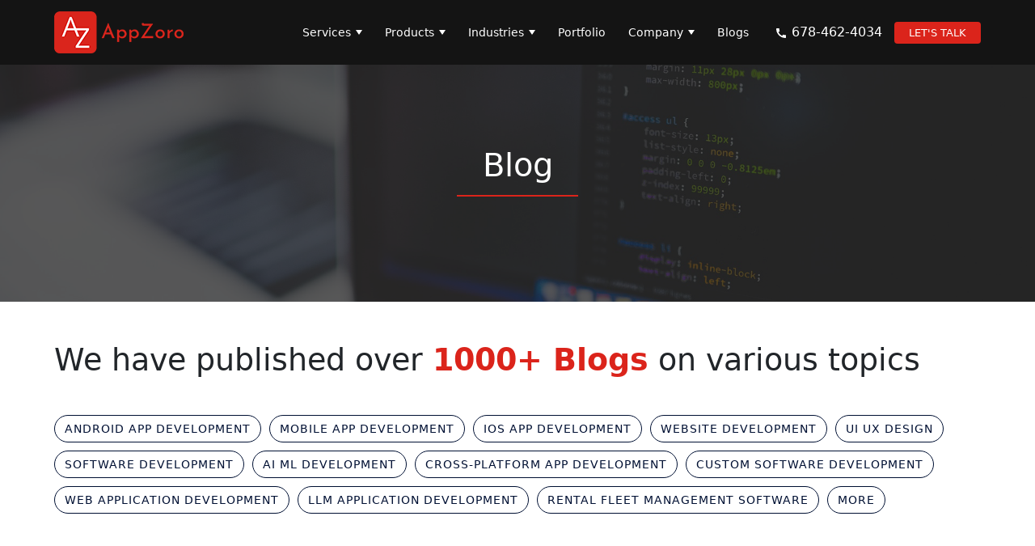

--- FILE ---
content_type: text/html; charset=utf-8
request_url: https://appzoro.com/_next/data/gbx-QtBZzn0BqvTrbH7OP/index.json
body_size: 6940
content:
<!DOCTYPE html><html lang="en-US"><head><meta charSet="utf-8"/><meta name="viewport" content="width=device-width, initial-scale=1"/><title>Atlanta&#x27;s Top Mobile and Web App Developers | AppZoro</title><meta name="title" content="Atlanta&#x27;s Top Mobile and Web App Developers | AppZoro"/><meta name="description" content="Appzoro Technologies is the leading software development company in USA that provides reliable software development and web app development solutions."/><meta property="og:title" content="Atlanta&#x27;s Top Mobile and Web App Developers | AppZoro"/><meta property="og:description" content="Appzoro Technologies is the leading software development company in USA that provides reliable software development and web app development solutions."/><meta property="og:type" content="website"/><meta property="og:url" content="https://appzoro.com"/><meta property="og:image" content="https://appzoro.com/assets/images/az-logo-large.png"/><meta property="twitter:url" content="https://appzoro.com"/><meta name="twitter:title" content="Best Software Development Company in Atlanta | AppZoro Technologies"/><meta name="twitter:description" content="Appzoro Technologies is the leading software development company in USA that provides reliable software development and web app development solutions."/><meta name="twitter:image" content="https://appzoro.com/assets/images/az-logo-large.png"/><meta property="twitter:card" content="summary_large_image - @AppZoroT"/><meta name="msvalidate.01" content="B7CA750DFB954728824AA5A1D0D54A8E"/><link rel="canonical" href="https://appzoro.com/"/><script type="application/ld+json" class="yoast-schema-graph">{"@context":"https://schema.org","@graph":[{"@type":"Organization","@id":"https://appzoro.com/#organization","url":"https://appzoro.com","name":"Appzoro Technologies","sameAs":[]},{"@type":"WebSite","@id":"https://appzoro.com/#website","url":"https://appzoro.com","name":"Appzoro Technologies","publisher":{"@id":"https://appzoro.com/#organization"}},{"@type":"WebPage","@id":"https://appzoro.com/#webpage","url":"https://appzoro.com","inLanguage":"en-US","name":"Software and App Development Company USA","isPartOf":{"@id":"https://appzoro.com/#website"},"datePublished":"2016-23-04T00:09:11-08:00","dateModified":"2024-05-01T00:31:05-08:00","description":"Appzoro is a trusted and reliable software development company in USA, providing full-fledged software development services to drive business growth."}]}</script><script type="application/ld+json" class="yoast-schema-graph">{"@context":"https://schema.org","@type":"LocalBusiness","name":"Appzoro Technologies","address":{"@type":"PostalAddress","addressCountry":"US","streetAddress":"3423 Piedmont Rd NE, STE 320","addressLocality":"Atlanta","addressRegion":"GA","postalCode":"30305"},"pricerange":"$$$","email":"info@appzoro.com","telePhone":"+1 678-462-4034","openingHours":"Mo,Tu,We,Th,Fr, 10:00-16:00","openingHoursSpecification":[{"@type":"OpeningHoursSpecification","dayOfWeek":["Monday","Tuesday","Wednesday","Thursday","Friday"],"opens":"10:00","closes":"16:00"}],"geo":{"@type":"GeoCoordinates","latitude":"33.848650","longitude":"-84.373370"},"image":"https://appzoro.com/assets/images/logo.png"}</script><script type="application/ld+json" class="yoast-schema-graph">{"@context": "http://schema.org","@type": "BreadcrumbList","itemListElement":[{"@type": "ListItem","position": 1,"item":{"@id": "https://appzoro.com","name": "Home"}}]}</script><script type="application/ld+json" class="yoast-schema-graph">{"@context": "https://schema.org","@type": "Service","name": "Software and App Development Company USA","provider": {"@type": "Organization","name": "Appzoro Technologies","url": "https://appzoro.com/"},"description": "Appzoro is a trusted and reliable software development company in USA, providing full-fledged software development services to drive business growth.","url": "https://appzoro.com","mainEntityOfPage": "https://appzoro.com","areaServed": "United States","serviceType": ["Mobile App Development","Website Development Services","Custom Software Development","iOS App Development","IOT Development Services","Cross Platform App Development","UI/UX Development","AI and ML Development","Retail and Ecommerce App Development","On Demand App Development Company","Healthcare App Development","Education App Development","Fintech Software Development"],"sameAs": ["https://www.facebook.com/AppZoroT/","https://twitter.com/AppzoroT","https://www.linkedin.com/company/appzoro/", "https://www.instagram.com/appzoro_technologies/?hl=en","https://www.youtube.com/channel/UCTDITNsY5Z_TmXvF2KtYQFg"]}</script><script type="application/ld+json" class="yoast-schema-graph">{"@context": "https://schema.org","@type": "VideoObject","name": "Mobile and Web App Solutions Delivered. Atlanta, GA","description": "Appzoro Technologies is a software development company dedicated to offering creative and comprehensive software development solutions. The solutions are tailored to fulfill the requirements of clients. We have experienced professionals who are dedicated to offering creative solutions. They enable clients to stay ahead of their competitors. The development team has the potential to deliver an ingenious website that gives suitable information to users. This user base will convert into loyal customers in the future.","thumbnailUrl": ["https://admin.appzoro.com/uploads/transform_your_business_online_with_appzoro_1293cb8fe5.png"],"uploadDate": "2024-05-15T08:00:00+08:00","duration": "PT0M33S","contentUrl": "https://appzoro.com/assets/images/appzoro_intro.mp4","embedUrl": "https://www.youtube.com/embed/0cpWor2aw78?si=Z82RdDxo3lVt1fOT","interactionStatistic": {"@type": "InteractionCounter","interactionType": { "@type": "WatchAction" },"userInteractionCount": "5647018"},"regionsAllowed": "US"}</script><script type="application/ld+json">{"@context": "https://schema.org","@type": "WebSite","url": "https://appzoro.com/","potentialAction": {"@type": "SearchAction","target": {"@type": "EntryPoint","urlTemplate": "https://query.appzoro.com/search?q={search_term_string}"},"query-input": "required name=search_term_string"}}</script><script type="application/ld+json">{"@context":"https://schema.org","@type":"FAQPage","mainEntity":[{"@type":"Question","name":"How much do I need to pay for an app development service?","acceptedAnswer":{"@type":"Answer","text":"If you are also wondering how much mobile application development costs, then there is no precise answer before knowing your project requirement. The price of an app project generally depends upon the platform, features, UI/UX, plugins, and complexities involved. However, let me give you a brief idea about the estimate of this service. The average beginning cost of developing a basic mobile application with simple and limited features is around $10,000 to $20,000. Further, the price of developing a medium complex app project falls anywhere between $60,000 to $100,000. This development cost may go as high as $200,000 or more than $300,000 depending upon the higher complexity of the project."}},{"@type":"Question","name":"How much time does it take to develop an app?","acceptedAnswer":{"@type":"Answer","text":"The time span for developing a mobile application varies on several factors such as what features you want, how complex is the app, what are the available resources, and their skill sets. In general, it takes around 6 to 16 weeks."}},{"@type":"Question","name":"Why are app development services so expensive?","acceptedAnswer":{"@type":"Answer","text":"App development is considered quite an expensive task to incur owing to various factors. Some of the key reasons behind this higher cost are the complexity and functionality of the app, the high-quality UI/UX involved, and the lack of expert resources. Furthermore, developing a mobile application is a time-consuming process. Besides looking after the security and compliance part, there also goes cost in the QA, testing, plugins purchasing, and post-launch maintenance and updates."}},{"@type":"Question","name":"Which is the best app development company in Atlanta?","acceptedAnswer":{"@type":"Answer","text":"Though there are a larger number of companies available in the state of Atlanta: not all of them are an expert. If you are looking for a result-driven trusted mobile app development company in Atlanta, then you can go with Appzoro. Carrying a team of seasoned developers and designers, Appzoro Technologies is the best in the business. So when you want to hire highly professional mobile app developers with profound experience in the app development business, connect Appzoro."}},{"@type":"Question","name":"What are the benefits of web and app development services?","acceptedAnswer":{"@type":"Answer","text":"In this rapidly evolving era of digitalization, when all your competitors are on Google, your presence is inevitable here. With engaging architecture infrastructure and a robust backend system, a professional build website gives your business a strong identity on the internet. You have streamlined operations, you eventually get more user engagement with an improved customer base, better sales, and enhanced revenue streams."}},{"@type":"Question","name":"How much does a web development service cost in Atlanta?","acceptedAnswer":{"@type":"Answer","text":"The cost of website development in Atlanta cost can range from $1500 to $150,000 on average. A simple business website with basic features can cost around $1000 while an e-commerce website can cost you between $2000 to $10,000. All the prices exclude annual maintenance spending. Moreover, the exact cost can be estimated after evaluating your business size, types, and scope. Now when you are looking for a reliable web development company in Atlanta, you can connect with Appzoro Technologies."}}]}</script><script type="application/ld+json">{"@context": "https://schema.org/", "@type": "Product", "name": "AppZoro Technologies","image": "https://appzoro.com/assets/images/logo.png","description": "Appzoro Technologies is the leading software development company in USA that provides reliable software development and web app development solutions","brand": {"@type": "Brand","name": "AppZoro Inc."},"aggregateRating": {"@type": "AggregateRating","ratingValue": "4.8","bestRating": "5","worstRating": "3.5","ratingCount": "16"}}</script><meta name="next-head-count" content="25"/><link rel="icon" href="/favicon.ico"/><script async="" src="https://www.googletagmanager.com/gtag/js?id=G-HH1LPPS2YS"></script><script>(function(w,d,s,l,i){w[l]=w[l]||[];w[l].push({'gtm.start':
              new Date().getTime(),event:'gtm.js'});var f=d.getElementsByTagName(s)[0],
              j=d.createElement(s),dl=l!='dataLayer'?'&l='+l:'';j.async=true;j.src=
              'https://www.googletagmanager.com/gtm.js?id='+i+dl;f.parentNode.insertBefore(j,f);
            })(window,document,'script','dataLayer','GTM-MJVGVMJK');</script><script>window.dataLayer = window.dataLayer || [];function gtag(){dataLayer.push(arguments);}gtag('js', new Date());gtag('config','G-HH1LPPS2YS');</script><script> (function(c,l,a,r,i,t,y){ c[a]=c[a]||function(){(c[a].q=c[a].q||[]).push(arguments)}; t=l.createElement(r);t.async=1;t.src="https://www.clarity.ms/tag/"+i; y=l.getElementsByTagName(r)[0];y.parentNode.insertBefore(t,y); })(window, document, "clarity", "script", "i1timzrntk");</script><link rel="preload" href="/_next/static/css/d9c262d46cc58d29.css" as="style" crossorigin=""/><link rel="stylesheet" href="/_next/static/css/d9c262d46cc58d29.css" crossorigin="" data-n-g=""/><link rel="preload" href="/_next/static/css/1a983758c93923f5.css" as="style" crossorigin=""/><link rel="stylesheet" href="/_next/static/css/1a983758c93923f5.css" crossorigin="" data-n-p=""/><noscript data-n-css=""></noscript><script defer="" crossorigin="" nomodule="" src="/_next/static/chunks/polyfills-c67a75d1b6f99dc8.js"></script><script src="/_next/static/chunks/webpack-2e311ddafdebaceb.js" defer="" crossorigin=""></script><script src="/_next/static/chunks/framework-92a422f151f77ddb.js" defer="" crossorigin=""></script><script src="/_next/static/chunks/main-ff746d013d460a78.js" defer="" crossorigin=""></script><script src="/_next/static/chunks/pages/_app-662d632f52f8c0d6.js" defer="" crossorigin=""></script><script src="/_next/static/chunks/fea29d9f-c862c80c5bc400c3.js" defer="" crossorigin=""></script><script src="/_next/static/chunks/5675-2efa97fbb23f3457.js" defer="" crossorigin=""></script><script src="/_next/static/chunks/1664-ce46c9679c0c815c.js" defer="" crossorigin=""></script><script src="/_next/static/chunks/9397-379cbbe28e53fa34.js" defer="" crossorigin=""></script><script src="/_next/static/chunks/3109-691dbb7909009101.js" defer="" crossorigin=""></script><script src="/_next/static/chunks/1268-0c3881ddd104ee7b.js" defer="" crossorigin=""></script><script src="/_next/static/chunks/1931-2c12bf2dc694b100.js" defer="" crossorigin=""></script><script src="/_next/static/chunks/8072-7697e4b083699e7b.js" defer="" crossorigin=""></script><script src="/_next/static/chunks/pages/index-b4b6894670a6347f.js" defer="" crossorigin=""></script><script src="/_next/static/gbx-QtBZzn0BqvTrbH7OP/_buildManifest.js" defer="" crossorigin=""></script><script src="/_next/static/gbx-QtBZzn0BqvTrbH7OP/_ssgManifest.js" defer="" crossorigin=""></script></head><body><noscript><iframe src="https://www.googletagmanager.com/ns.html?id=GTM-MJVGVMJK" height="0" width="0" style="display:none;visibility:hidden"></iframe></noscript><div id="__next"><section class="az-home-section1"><div class="container"><div class="align-items-center row"><div class="col-lg-6 col-md-6 col-12"><div class="home-intro"><div><h1>Crafting Reliable <span>Solutions</span> Together with Atlanta&#x27;s App Developers</h1><h2>Connect <br/>to<!-- --> <span class="mob-rotate">Partner with Best Software Experts</span><span class="desktop-rotate"></span></h2></div><div class="az_home-btns"><a class="btn-style-arrow me-3" href="/contact-us">Contact Us<!-- --> <span></span></a><a class="btn-style-arrow" href="/case-study">View Portfolio<!-- --> <span></span></a></div></div></div><div class="col-lg-6 col-md-6 col-12"><div class="home-intro-anim"><div class="az_home_icon3 icon-animation"><img alt="Appzoro" loading="lazy" width="87" height="72" decoding="async" data-nimg="1" style="color:transparent" src="/assets/images/triangle.png"/></div><div class="az_home_icon2 icon-animation"><img alt="Appzoro" loading="lazy" width="61" height="69" decoding="async" data-nimg="1" style="color:transparent" src="/assets/images/circle2.png"/></div><div class="az-home-animation"><div class="dotlottie-container main  " lang="en"><div data-name="undefined" role="figure" class="animation " style="position:relative;width:100%;height:100%"></div></div></div></div></div></div></div></section><section class="video-section"><div class="container"><div class="video-counter"><div class="video-block"></div><div class="counter-container"><div class="row"><div class="col-lg-3 col-md-3 col-6"><div class="counter-num"><img alt="Appzoro" loading="lazy" width="59" height="67" decoding="async" data-nimg="1" style="color:transparent" src="/assets/images/counter_icon1.png"/><div class="counter-number-text">150+</div><p>Years of Combined <br/>Team Experience</p></div></div><div class="col-lg-3 col-md-3 col-6"><div class="counter-num"><img alt="Appzoro" loading="lazy" width="67" height="67" decoding="async" data-nimg="1" style="color:transparent" src="/assets/images/counter_icon2.png"/><div class="counter-number-text">5M+</div><p>Lines of Code <br/>Written</p></div></div><div class="col-lg-3 col-md-3 col-6"><div class="counter-num"><img alt="Appzoro" loading="lazy" width="64" height="67" decoding="async" data-nimg="1" style="color:transparent" src="/assets/images/counter_icon3.png"/><div class="counter-number-text">150+</div><p>Happy Clients</p></div></div><div class="col-lg-3 col-md-3 col-6"><div class="counter-num"><img alt="Appzoro" loading="lazy" width="67" height="67" decoding="async" data-nimg="1" style="color:transparent" src="/assets/images/counter_icon4.png"/><div class="counter-number-text">200+</div><p>Products Built</p></div></div></div></div></div></div></section><section class="home-services"><div class="container"><div class="section-title-dark text-center"><h2>Our <span>Software Development</span> Services</h2><p>Do you want to leverage technology investments in custom software to bring new business to life? Our experienced team in product management, design and development can help build complex software ecosystems across multiple touchpoints. <br/>We drive the business value of tech investments.</p></div><div class="row"><div class="col-md-3 col-12"><div class="service_box" style="background-image:url(/assets/images/service-customer-supply.png)"><a href="/services/custom-software-development-company-usa"><div class="service-icon"><img alt="Service" loading="lazy" width="50" height="50" decoding="async" data-nimg="1" style="color:transparent" src="/assets/images/cpad.png"/></div><h3 class="text-capitalize">Custom Software Development</h3><p>AppZoro delivers innovative custom software solutions for businesses of all sizes and types, adding on with top quality, ROI, and user attraction.</p><div class="service-tech"><div class="lang_tag"><span>Java</span></div><div class="lang_tag"><span>Python</span></div><div class="lang_tag"><span>Javascript</span></div><div class="lang_tag"><span>php</span></div></div></a></div></div><div class="col-md-3 col-12"><div class="service_box" style="background-image:url(/assets/images/service-mobile-app-dev.png)"><a href="/services/mobile-app-development-company-usa"><div class="service-icon"><img alt="Service" loading="lazy" width="50" height="50" decoding="async" data-nimg="1" style="color:transparent" src="/assets/images/mad.png"/></div><h3 class="text-capitalize">Mobile app development</h3><p>AppZoro has expertise in building high-performing native, cross-platform, and progressive web apps with eye-catching design &amp; unique features.</p><div class="service-tech"><div class="lang_tag"><span>iOS</span></div><div class="lang_tag"><span>Android</span></div><div class="lang_tag"><span>Kotlin</span></div><div class="lang_tag"><span>Swift</span></div><div class="lang_tag"><span>React-Native</span></div><div class="lang_tag"><span>Flutter</span></div></div></a></div></div><div class="col-md-3 col-12"><div class="service_box" style="background-image:url(/assets/images/service-web-dev.png)"><a href="/services/web-app-development"><div class="service-icon"><img alt="Service" loading="lazy" width="50" height="50" decoding="async" data-nimg="1" style="color:transparent" src="/assets/images/wad.png"/></div><h3 class="text-capitalize">Web App Development</h3><p>Web application development services offered by AppZoro yield benefits to companies of any type or size.</p><div class="service-tech"><div class="lang_tag"><span>HTML</span></div><div class="lang_tag"><span>CSS</span></div><div class="lang_tag"><span>React</span></div><div class="lang_tag"><span>Angular</span></div></div></a></div></div><div class="col-md-3 col-12"><div class="service_box" style="background-image:url(/assets/images/service-iot-dev.png)"><a href="/services/iot-development-services"><div class="service-icon"><img alt="Service" loading="lazy" width="50" height="50" decoding="async" data-nimg="1" style="color:transparent" src="/assets/images/dpd.png"/></div><h3 class="text-capitalize">IOT App Development</h3><p>AppZoro develops tech-advanced IoT applications to improve efficiency and accuracy in human life. We are proficient in IoT and can ease your business process.<!-- --> </p><div class="service-tech"><div class="lang_tag"><span>Python</span></div><div class="lang_tag"><span>C++</span></div><div class="lang_tag"><span>swift</span></div><div class="lang_tag"><span>Kotlin</span></div></div></a></div></div></div></div></section><section class="industry-section"><div class="container"><div class="align-items-center row"><div class="col-lg-3 col-md-3 col-12"><div class="ind_block1"><img alt="AppZoro Technologies" loading="lazy" width="208" height="291" decoding="async" data-nimg="1" style="color:transparent" src="/assets/images/ind.png"/><h3>Build It With <br/>AppZoro Technologies</h3><a class="btn-style-arrow me-3" href="/contact-us">Contact Us<!-- --> <span></span></a></div></div><div class="col-lg-6 col-md-6 col-12"><div class="ind-block2"><h2>Custom IT Solutions for Various Industries</h2><p>Our core experiences and profound expertise have added values to various industries.</p><a class="btn-arrow-transparent" href="/industry">Industries We Serve<!-- --> <span></span></a><div class="moving_tags"><div class="moving-tags_path1"></div><div class="moving-tags_path2"></div><div class="moving-tags_path3"></div></div></div></div><div class="col-lg-3 col-md-3 col-12"><div class="ind_enterprenuer"><img alt="AppZoro Technologies" loading="lazy" width="301" height="158" decoding="async" data-nimg="1" style="color:transparent" src="/assets/images/ind_enterprenure.webp"/><h3>Entrepreneur</h3></div><div class="ind_enterprenuer"><img alt="AppZoro Technologies" loading="lazy" width="301" height="158" decoding="async" data-nimg="1" style="color:transparent" src="/assets/images/ind_mid_size_business.webp"/><h3>Small Business</h3></div><div class="ind_enterprenuer"><img alt="AppZoro Technologies" loading="lazy" width="301" height="158" decoding="async" data-nimg="1" style="color:transparent" src="/assets/images/ind_small_business.webp"/><h3>Mid-Size Business</h3></div></div></div></div></section><section class="sd-process"><div class="container"><div class="section-title"><h3><span>Software</span> Development Process We Follow</h3></div><div class="sd-process-flow"><div class="sd-connect"><span class="hex"></span><span class="process-name">Requirement Analysis</span></div><div class="sd-connect"><span class="hex"></span><span class="process-name">Resource Planning</span></div><div class="sd-connect"><span class="hex"></span><span class="process-name">Design &amp; Prototyping</span></div><div class="sd-connect"><span class="hex"></span><span class="process-name">Software Development</span></div><div class="sd-connect"><span class="hex"></span><span class="process-name">Testing</span></div><div class="sd-connect"><span class="hex"></span><span class="process-name">Maintenance &amp; Updates</span></div><div class="sd-connect"><span class="hex"></span><span class="process-name">Deployment</span></div></div></div></section><section class="content-about-view"><div class="container"><div class="c-about-block"><div class="section-title text-start"><h3>About AppZoro</h3></div><p>Appzoro is an award-winning mobile app development agency that works to convert your dreams into destinations. We leverage the proficiency of our expert mobile app developers to craft your digital desires in reality. With cutting-edge technologies, our team offers the best digital solution in the industry to meet your business requirements via the needed app.</p><p>Appzoro Technologies is a leading mobile app development agency in the state of Atlanta. Our team of seasoned app developers in Atlanta emphasizes inculcating feasibility into your visions and ideas. We are obsessed with your app approach as much as you do and hence, we even strive to boost the potential of underperforming apps. By partnering with the adept team of Appzoro Technologies, you will avail end-to-end iOS and Android app development and designing services. Together with the best-in-class web development, you will also get access to a comprehensive range of services from prototyping and testing to third-party integrations, version updates, and additional support. We integrate responsive UI/UX designs to drive a higher rate of user engagement and streamline deployments by employing a CI/CD approach.</p><div class="btn-animated-height text-center"><button title="Read More" class="read-more-btn down-arrow"></button></div></div></div></section></div><script id="__NEXT_DATA__" type="application/json" crossorigin="">{"props":{"pageProps":{}},"page":"/","query":{},"buildId":"gbx-QtBZzn0BqvTrbH7OP","nextExport":true,"autoExport":true,"isFallback":false,"scriptLoader":[]}</script></body></html>

--- FILE ---
content_type: text/html; charset=utf-8
request_url: https://appzoro.com/_next/data/gbx-QtBZzn0BqvTrbH7OP/about-us.json
body_size: 9520
content:
<!DOCTYPE html><html lang="en-US"><head><meta charSet="utf-8"/><meta name="viewport" content="width=device-width, initial-scale=1"/><title>About AppZoro | Our Mission, Vision, and Approach</title><meta name="title" content="About AppZoro | Our Mission, Vision, and Approach"/><meta name="description" content="Explore AppZoro&#x27;s story, our mission, core values, and notable achievements. Discover how we develop cutting-edge products via innovation and expertise."/><meta property="og:title" content="About AppZoro | Our Mission, Vision, and Approach"/><meta property="og:description" content="Explore AppZoro&#x27;s story, our mission, core values, and notable achievements. Discover how we develop cutting-edge products via innovation and expertise."/><meta property="og:type" content="website"/><meta property="og:url" content="https://appzoro.com/about-us"/><meta property="og:image" content="https://appzoro.com/assets/images/az-logo-large.png"/><meta property="twitter:url" content="https://appzoro.com/about-us"/><meta name="twitter:title" content="About AppZoro | Our Mission, Vision, and Approach"/><meta name="twitter:description" content="Explore AppZoro&#x27;s story, our mission, core values, and notable achievements. Discover how we develop cutting-edge products via innovation and expertise."/><meta name="twitter:image" content="https://appzoro.com/assets/images/az-logo-large.png"/><meta property="twitter:card" content="summary_large_image - @AppZoroT"/><link rel="canonical" href="https://appzoro.com/about-us"/><link rel="preload" href="/assets/images/logo.png" as="image" fetchpriority="high"/><meta name="next-head-count" content="17"/><link rel="icon" href="/favicon.ico"/><script async="" src="https://www.googletagmanager.com/gtag/js?id=G-HH1LPPS2YS"></script><script>(function(w,d,s,l,i){w[l]=w[l]||[];w[l].push({'gtm.start':
              new Date().getTime(),event:'gtm.js'});var f=d.getElementsByTagName(s)[0],
              j=d.createElement(s),dl=l!='dataLayer'?'&l='+l:'';j.async=true;j.src=
              'https://www.googletagmanager.com/gtm.js?id='+i+dl;f.parentNode.insertBefore(j,f);
            })(window,document,'script','dataLayer','GTM-MJVGVMJK');</script><script>window.dataLayer = window.dataLayer || [];function gtag(){dataLayer.push(arguments);}gtag('js', new Date());gtag('config','G-HH1LPPS2YS');</script><script> (function(c,l,a,r,i,t,y){ c[a]=c[a]||function(){(c[a].q=c[a].q||[]).push(arguments)}; t=l.createElement(r);t.async=1;t.src="https://www.clarity.ms/tag/"+i; y=l.getElementsByTagName(r)[0];y.parentNode.insertBefore(t,y); })(window, document, "clarity", "script", "i1timzrntk");</script><link rel="preload" href="/_next/static/css/d9c262d46cc58d29.css" as="style" crossorigin=""/><link rel="stylesheet" href="/_next/static/css/d9c262d46cc58d29.css" crossorigin="" data-n-g=""/><noscript data-n-css=""></noscript><script defer="" crossorigin="" nomodule="" src="/_next/static/chunks/polyfills-c67a75d1b6f99dc8.js"></script><script src="/_next/static/chunks/webpack-2e311ddafdebaceb.js" defer="" crossorigin=""></script><script src="/_next/static/chunks/framework-92a422f151f77ddb.js" defer="" crossorigin=""></script><script src="/_next/static/chunks/main-ff746d013d460a78.js" defer="" crossorigin=""></script><script src="/_next/static/chunks/pages/_app-662d632f52f8c0d6.js" defer="" crossorigin=""></script><script src="/_next/static/chunks/257e8032-7310a31eb0431606.js" defer="" crossorigin=""></script><script src="/_next/static/chunks/fea29d9f-c862c80c5bc400c3.js" defer="" crossorigin=""></script><script src="/_next/static/chunks/85d7bc83-7b24c427fb461d53.js" defer="" crossorigin=""></script><script src="/_next/static/chunks/4577d2ec-4c21118dce891f7f.js" defer="" crossorigin=""></script><script src="/_next/static/chunks/5675-2efa97fbb23f3457.js" defer="" crossorigin=""></script><script src="/_next/static/chunks/1664-ce46c9679c0c815c.js" defer="" crossorigin=""></script><script src="/_next/static/chunks/2808-18dad5dd3d88370b.js" defer="" crossorigin=""></script><script src="/_next/static/chunks/6303-56b348ebaf2af087.js" defer="" crossorigin=""></script><script src="/_next/static/chunks/7536-cf7a081a6de31b98.js" defer="" crossorigin=""></script><script src="/_next/static/chunks/2592-765776273147671c.js" defer="" crossorigin=""></script><script src="/_next/static/chunks/8094-2d53356563b1d76c.js" defer="" crossorigin=""></script><script src="/_next/static/chunks/9397-379cbbe28e53fa34.js" defer="" crossorigin=""></script><script src="/_next/static/chunks/1234-e1b956247de468a5.js" defer="" crossorigin=""></script><script src="/_next/static/chunks/865-63be6694b86c8604.js" defer="" crossorigin=""></script><script src="/_next/static/chunks/238-2596beac078c239b.js" defer="" crossorigin=""></script><script src="/_next/static/chunks/3846-793d1ea5cfaafb65.js" defer="" crossorigin=""></script><script src="/_next/static/chunks/pages/about-us-4e28f4dd61e5e183.js" defer="" crossorigin=""></script><script src="/_next/static/gbx-QtBZzn0BqvTrbH7OP/_buildManifest.js" defer="" crossorigin=""></script><script src="/_next/static/gbx-QtBZzn0BqvTrbH7OP/_ssgManifest.js" defer="" crossorigin=""></script></head><body><noscript><iframe src="https://www.googletagmanager.com/ns.html?id=GTM-MJVGVMJK" height="0" width="0" style="display:none;visibility:hidden"></iframe></noscript><div id="__next"><div class="az-header "><nav class="bg-transparent navbar navbar-expand-lg navbar-light sticky-top"><div class="container"><div class="logo" href="#home"><a href="/"><img alt="Appzoro" fetchpriority="high" width="160" height="52" decoding="async" data-nimg="1" style="color:transparent" src="/assets/images/logo.png"/></a></div><button aria-controls="az-menu" type="button" aria-label="Toggle navigation" class="hamburger--elastic me-0 ms-auto navbar-toggler collapsed"><div class="hamburger-box"><div class="hamburger-inner"></div></div></button><div class="az-header-menu navbar-collapse collapse" id="az-menu"><div class="mobile-menu" id="az-menu"><div class="accordion"><div class="accordion-item"><div class="accordion-header"><button type="button" aria-expanded="false" class="accordion-button collapsed">Services</button></div><div class="accordion-collapse collapse"><div class="accordion-body"><ul class="mobile-menu-list"><li><a href="/services"><span></span> All Services</a></li><li><a href="/services/mobile-app-development-company-usa" class="nav-link"><span></span> Mobile App Development</a></li><li><a href="/services/cross-platform-app-development-company-usa" class="nav-link"><span></span> Crossplatform App Development</a></li><li><a href="/services/web-app-development" class="nav-link"><span></span> Web App Development</a></li><li><a href="/services/custom-software-development-company-usa" class="nav-link"><span></span> Custom Software Development</a></li><li><a href="/services/android-app-development-company-usa" class="nav-link"><span></span> Android App Development</a></li><li><a href="/services/ios-app-development" class="nav-link"><span></span> iOS App Development</a></li><li><a href="/services/ui-ux-design-services" class="nav-link"><span></span> UI UX Design Services</a></li><li><a href="/services/iot-development-services" class="nav-link"><span></span> IOT Development Services </a></li><li><a href="/services/ai-and-ml-development-company-usa" class="nav-link"><span></span> AI &amp; ML Services</a></li><li><a href="/services/enterprise-mobile-app-development-company" class="nav-link"><span></span> Enterprise Mobile App Development</a></li><li><a href="/services/ai-app-development-company" class="nav-link"><span></span> AI App Development</a></li><li><a href="/services/hybrid-app-development-company" class="nav-link"><span></span> Hybrid App Development</a></li><li><a href="/services/custom-enterprise-software-development-company" class="nav-link"><span><svg stroke="currentColor" fill="currentColor" stroke-width="0" viewBox="0 0 24 24" height="1em" width="1em" xmlns="http://www.w3.org/2000/svg"><path d="M4 11h6a1 1 0 0 0 1-1V4a1 1 0 0 0-1-1H4a1 1 0 0 0-1 1v6a1 1 0 0 0 1 1zm1-6h4v4H5V5zm15-2h-6a1 1 0 0 0-1 1v6a1 1 0 0 0 1 1h6a1 1 0 0 0 1-1V4a1 1 0 0 0-1-1zm-1 6h-4V5h4v4zm-9 12a1 1 0 0 0 1-1v-6a1 1 0 0 0-1-1H4a1 1 0 0 0-1 1v6a1 1 0 0 0 1 1h6zm-5-6h4v4H5v-4zm13-1h-2v2h-2v2h2v2h2v-2h2v-2h-2z"></path></svg></span> Custom Enterprise Software Development</a></li></ul></div></div></div><div class="accordion-item"><div class="accordion-header"><button type="button" aria-expanded="false" class="accordion-button collapsed">Products</button></div><div class="accordion-collapse collapse"><div class="accordion-body"><ul class="mobile-menu-list"><li><a href="/fitness-app-development" class="nav-link"><span><svg stroke="currentColor" fill="currentColor" stroke-width="0" viewBox="0 0 24 24" height="1em" width="1em" xmlns="http://www.w3.org/2000/svg"><path fill="none" d="M0 0h24v24H0V0z"></path><path d="M20.57 14.86 22 13.43 20.57 12 17 15.57 8.43 7 12 3.43 10.57 2 9.14 3.43 7.71 2 5.57 4.14 4.14 2.71 2.71 4.14l1.43 1.43L2 7.71l1.43 1.43L2 10.57 3.43 12 7 8.43 15.57 17 12 20.57 13.43 22l1.43-1.43L16.29 22l2.14-2.14 1.43 1.43 1.43-1.43-1.43-1.43L22 16.29l-1.43-1.43z"></path></svg></span> Fitness App Development</a></li><li><a href="/salon-app-development" class="nav-link"><span><svg stroke="currentColor" fill="currentColor" stroke-width="0" viewBox="0 0 24 24" height="1em" width="1em" xmlns="http://www.w3.org/2000/svg"><path fill="none" d="M0 0h24v24H0V0z"></path><path d="M9.64 7.64c.23-.5.36-1.05.36-1.64 0-2.21-1.79-4-4-4S2 3.79 2 6s1.79 4 4 4c.59 0 1.14-.13 1.64-.36L10 12l-2.36 2.36C7.14 14.13 6.59 14 6 14c-2.21 0-4 1.79-4 4s1.79 4 4 4 4-1.79 4-4c0-.59-.13-1.14-.36-1.64L12 14l7 7h3v-1L9.64 7.64zM6 8c-1.1 0-2-.89-2-2s.9-2 2-2 2 .89 2 2-.9 2-2 2zm0 12c-1.1 0-2-.89-2-2s.9-2 2-2 2 .89 2 2-.9 2-2 2zm6-7.5c-.28 0-.5-.22-.5-.5s.22-.5.5-.5.5.22.5.5-.22.5-.5.5zM19 3l-6 6 2 2 7-7V3h-3z"></path></svg></span> Salon App Development</a></li><li><a href="/wellness-app-development" class="nav-link"><span><svg stroke="currentColor" fill="currentColor" stroke-width="0" viewBox="0 0 24 24" height="1em" width="1em" xmlns="http://www.w3.org/2000/svg"><path fill="none" d="M0 0h24v24H0V0z"></path><path d="M15.49 9.63c-.18-2.79-1.31-5.51-3.43-7.63a12.188 12.188 0 0 0-3.55 7.63c1.28.68 2.46 1.56 3.49 2.63 1.03-1.06 2.21-1.94 3.49-2.63zm-3.44-4.44c.63 1.03 1.07 2.18 1.3 3.38-.47.3-.91.63-1.34.98-.42-.34-.87-.67-1.33-.97.25-1.2.71-2.35 1.37-3.39zM12 15.45a12.11 12.11 0 0 0-3.06-3.2c-.13-.09-.27-.16-.4-.26.13.09.27.17.39.25A11.777 11.777 0 0 0 2 10c0 5.32 3.36 9.82 8.03 11.49.63.23 1.29.4 1.97.51.68-.12 1.33-.29 1.97-.51C18.64 19.82 22 15.32 22 10c-4.18 0-7.85 2.17-10 5.45zm1.32 4.15c-.44.15-.88.27-1.33.37-.44-.09-.87-.21-1.28-.36-3.29-1.18-5.7-3.99-6.45-7.35 1.1.26 2.15.71 3.12 1.33l-.02.01c.13.09.26.18.39.25l.07.04c.99.72 1.84 1.61 2.51 2.65L12 19.1l1.67-2.55a10.19 10.19 0 0 1 2.53-2.66l.07-.05c.09-.05.18-.11.27-.17l-.01-.02c.98-.65 2.07-1.13 3.21-1.4-.75 3.37-3.15 6.18-6.42 7.35zm-4.33-7.32c-.02-.01-.04-.03-.05-.04 0 0 .01 0 .01.01.01.01.02.02.04.03z"></path></svg></span> Wellness App Development</a></li><li><a href="/transportation-app-development" class="nav-link"><span><svg stroke="currentColor" fill="currentColor" stroke-width="0" viewBox="0 0 24 24" height="1em" width="1em" xmlns="http://www.w3.org/2000/svg"><path fill="none" d="M0 0h24v24H0z"></path><path d="M20 8h-3V4H3c-1.1 0-2 .9-2 2v11h2c0 1.66 1.34 3 3 3s3-1.34 3-3h6c0 1.66 1.34 3 3 3s3-1.34 3-3h2v-5l-3-4zM6 18.5c-.83 0-1.5-.67-1.5-1.5s.67-1.5 1.5-1.5 1.5.67 1.5 1.5-.67 1.5-1.5 1.5zm13.5-9 1.96 2.5H17V9.5h2.5zm-1.5 9c-.83 0-1.5-.67-1.5-1.5s.67-1.5 1.5-1.5 1.5.67 1.5 1.5-.67 1.5-1.5 1.5z"></path></svg></span> Transportation App Development</a></li><li><a href="/fintech-app-development" class="nav-link"><span><svg stroke="currentColor" fill="currentColor" stroke-width="0" viewBox="0 0 24 24" height="1em" width="1em" xmlns="http://www.w3.org/2000/svg"><path fill="none" d="M0 0h24v24H0V0z"></path><path d="M6.5 10h-2v7h2v-7zm6 0h-2v7h2v-7zm8.5 9H2v2h19v-2zm-2.5-9h-2v7h2v-7zm-7-6.74L16.71 6H6.29l5.21-2.74m0-2.26L2 6v2h19V6l-9.5-5z"></path></svg></span> Fintech App Development</a></li><li><a href="/custom-llm-development" class="nav-link"><span><svg stroke="currentColor" fill="currentColor" stroke-width="0" viewBox="0 0 512 512" height="1em" width="1em" xmlns="http://www.w3.org/2000/svg"><path d="M256.016 17.824C153.28 17.824 68 123.394 68 255.984c0 55.725 15.08 106.68 40.17 147.034 42.033 17.992 95.622 27.594 149.34 27.644 51.828.046 103.59-8.786 145.04-25.588C428.41 364.4 444 312.66 444 255.982c0-132.59-85.25-238.156-187.982-238.158h-.002zm1.746 18.7c80.525 0 145.63 65.072 145.63 145.6 0 80.526-65.105 145.63-145.63 145.63-80.53 0-145.6-65.104-145.6-145.63 0-80.53 65.07-145.6 145.6-145.6zm-27.69 40.02c-2.586 5.774-5.09 11.292-7.52 16.843-.543 1.243-1.193 1.538-2.622 1.636-5.436.377-10.875.927-16.25 1.8-1.77.29-2.69.21-3.723-1.294-3.335-4.866-6.823-9.626-10.352-14.565L167.268 97.3c3.778 5.304 7.298 10.362 10.962 15.315.976 1.318.846 2.18.102 3.567-1.747 3.258-3.268 6.647-4.7 10.058-.835 1.984-.724 4.898-2.126 5.967-1.56 1.19-4.355.774-6.615 1.035-4.747.548-9.5 1.08-14.443 1.64l2.727 27.526c6.937-.78 13.47-1.57 20.017-2.195 1.164-.11 2.92.056 3.503.8 3.262 4.16 6.248 8.535 9.602 13.22l-9.477 21.26 25.057 11.216c3.057-6.812 6.036-13.325 8.89-19.894.658-1.518 1.386-2.035 3.143-2.064 4.032-.066 8.11-.283 12.063-1.02 2.293-.426 3.46-.018 4.757 1.844 3.998 5.74 8.2 11.337 12.386 17.076l16.084-11.722 5.537 9.588-19.986 20.01-24.428-14.034-13.035 23.715c8.287 4.824 16.284 9.48 23.567 13.722-2.152 9.085-4.15 17.682-6.29 26.244-.156.616-1.35 1.37-2.072 1.383-6.587.105-13.18.063-19.77.063h-6.585v26.434c.67.318 1.345.628 2.02.935h26.087c.75 3.174 1.477 6.206 2.182 9.203C235.314 310.028 244.536 311 254 311c15.906 0 31.138-2.728 45.236-7.723-8.264-13.37-6.265-30.49 3.118-41.173 13.284-15.13 36.56-16.175 50.794-2.032 1.167 1.16 2.232 2.366 3.21 3.61C374.897 241.53 386 213.237 386 182.412c0-6.172-.454-12.24-1.314-18.18-.236-.12-.427-.22-.686-.35-.132-.068-.31-.047-.664-.09-4.587 7.96-9.21 15.986-13.56 23.54l-27.532-7.566v-27.21h-27.32v27.24c-9.023 2.44-17.696 4.787-26.645 7.206-4.342-7.55-8.898-15.472-13.47-23.426l-18.232 10.235c-1.31-1.825-2.425-3.512-3.685-5.087-.825-1.03-.648-1.725-.028-2.86 2.178-3.98 4.357-7.992 6.06-12.185.805-1.988 1.693-2.632 3.73-2.81 6.453-.557 12.885-1.36 19.616-2.102-.92-9.32-1.82-18.397-2.72-27.522-6.795.652-13.1 1.22-19.396 1.89-1.49.157-2.1-.388-2.888-1.66-2.787-4.495-5.686-8.944-8.89-13.144-1.16-1.518-1.426-2.46-.63-4.148 2.537-5.387 4.9-10.854 7.393-16.438-8.45-3.774-16.663-7.445-25.068-11.2zm-13.455 42.845c12.335.102 22.195 10.073 22.092 22.337-.105 12.433-10.133 22.24-22.595 22.093-12.426-.145-22.047-10.12-21.908-22.72.134-12.086 10.174-21.814 22.41-21.71zm-45.183 214.63c18.315 0 33.066 14.8 33.066 33.41 0 18.608-14.75 33.437-33.064 33.437-18.315 0-33.036-14.83-33.036-33.437 0-18.61 14.72-33.41 33.034-33.41zm165.334.732a33 33 0 0 1 33 33 33 33 0 0 1-33 33 33 33 0 0 1-33-33 33 33 0 0 1 33-33zm-208.372 96.002v.006c.003 0 .005 0 .008.002l-.008-.008zm.008.008c11.484 13.443 24.29 25.074 38.108 34.586l-7.076-26.303c-10.648-2.343-21.013-5.113-31.032-8.283zm253.89 1.52c-8.87 2.67-17.994 5.016-27.33 7.046l-6.42 23.903c12.14-8.723 23.46-19.12 33.75-30.943v-.004zM179.82 443V443l9.565 35.686c11.31 5.452 23.12 9.55 35.31 12.156l-5.048-43.006c-13.472-1.002-26.797-2.645-39.828-4.838zm154.793.252c-10.124 1.667-20.447 2.983-30.85 3.96l-4.802 40.702c9.11-2.72 17.96-6.292 26.522-10.63l9.133-34.028v-.002l-.002-.002zm-49.77 5.297l-.005.03h.006l-.002-.03zm-.005.03c-9.08.502-18.206.753-27.324.753-6.344-.005-12.686-.126-19.012-.377l5.297 44.72c4.04.377 8.112.503 12.216.503 8.003 0 15.89-.626 23.652-1.905l5.17-43.692z"></path></svg></span> Custom LLM Development</a></li><li><a href="/transportation-software-development-company" class="nav-link"><span><svg stroke="currentColor" fill="currentColor" stroke-width="0" viewBox="0 0 24 24" height="1em" width="1em" xmlns="http://www.w3.org/2000/svg"><path fill="none" d="M0 0h24v24H0z"></path><path d="M20.57 10.66c-.14-.4-.52-.66-.97-.66h-7.19c-.46 0-.83.26-.98.66L10 14.77l.01 5.51c0 .38.31.72.69.72h.62c.38 0 .68-.38.68-.76V19h8v1.24c0 .38.31.76.69.76h.61c.38 0 .69-.34.69-.72l.01-1.37v-4.14l-1.43-4.11zm-8.16.34h7.19l1.03 3h-9.25l1.03-3zM12 17c-.55 0-1-.45-1-1s.45-1 1-1 1 .45 1 1-.45 1-1 1zm8 0c-.55 0-1-.45-1-1s.45-1 1-1 1 .45 1 1-.45 1-1 1z"></path><path d="M14 9h1V3H7v5H2v13h1V9h5V4h6z"></path><path d="M5 11h2v2H5zM10 5h2v2h-2zM5 15h2v2H5zM5 19h2v2H5z"></path></svg></span> Transportation Software Development</a></li><li><a href="/custom-fintech-software-development" class="nav-link"><span><svg stroke="currentColor" fill="currentColor" stroke-width="0" viewBox="0 0 24 24" height="1em" width="1em" xmlns="http://www.w3.org/2000/svg"><path d="M4 11h6a1 1 0 0 0 1-1V4a1 1 0 0 0-1-1H4a1 1 0 0 0-1 1v6a1 1 0 0 0 1 1zm1-6h4v4H5V5zm15-2h-6a1 1 0 0 0-1 1v6a1 1 0 0 0 1 1h6a1 1 0 0 0 1-1V4a1 1 0 0 0-1-1zm-1 6h-4V5h4v4zm-9 12a1 1 0 0 0 1-1v-6a1 1 0 0 0-1-1H4a1 1 0 0 0-1 1v6a1 1 0 0 0 1 1h6zm-5-6h4v4H5v-4zm13-1h-2v2h-2v2h2v2h2v-2h2v-2h-2z"></path></svg></span> Custom Fintech Software Development</a></li></ul></div></div></div><div class="accordion-item"><div class="accordion-header"><button type="button" aria-expanded="false" class="accordion-button collapsed">Industries</button></div><div class="accordion-collapse collapse"><div class="accordion-body"><ul class="mobile-menu-list"><li><a href="/industry"><span></span> All Industries</a></li><li><a href="/industry/retail-ecommerce" class="nav-link"><span></span> Retail &amp; E-Commerce</a></li><li><a href="/industry/restaurant-food-delivery-applications" class="nav-link"><span></span> Food &amp; Restaurant </a></li><li><a href="/industry/social-networking-app-development" class="nav-link"><span></span> Social Networking</a></li><li><a href="/industry/real-estate" class="nav-link"><span></span> Real Estate</a></li><li><a href="/industry/sports-app-development" class="nav-link"><span></span> Sports &amp; Games</a></li><li><a href="/industry/entertainment-app-development" class="nav-link"><span></span> Media and Entertainment</a></li><li><a href="/industry/healthcare-app-development" class="nav-link"><span></span> Healthcare and Fitness</a></li><li><a href="/industry/travel-hospitality" class="nav-link"><span></span> Travel &amp; Hospitality</a></li><li><a href="/industry/conference-and-events-app-development" class="nav-link"><span></span> Meetings and Events</a></li><li><a href="/industry/education-software-development" class="nav-link"><span></span> E-learning &amp; Education</a></li><li><a href="/industry/financial-software-development" class="nav-link"><span></span> Fintech</a></li><li><a href="/industry/logistics-app-development" class="nav-link"><span></span> Logistics &amp; Transport</a></li></ul></div></div></div><div class="no_dropdown accordion-item"><a href="/case-study">Portfolio</a></div><div class="accordion-item"><div class="accordion-header"><button type="button" aria-expanded="false" class="accordion-button collapsed">Company</button></div><div class="accordion-collapse collapse"><div class="accordion-body"><ul class="mobile-menu-list"><li><a href="/about-us"><span></span> About Us</a></li><li><a href="/press-release"><span></span> Press Release</a></li><li><a href="/career"><span></span> Career</a></li><li><a href="/contact-us"><span></span> Contact Us</a></li></ul></div></div></div><div class="no_dropdown accordion-item"><a href="/blog">Blog</a></div></div></div><div class="desktop-menu ms-auto"><div class="az-menu"><ul><li class="mega-menu"><a class="mm-link" href="/services">Services</a><div class="az-megamenu"><div class="container"><div class="megamenu-content"><div class="menu-title"><div class="menu-title-heading">Services We Provide</div></div><div class="menu-items"><div class="row"><div class="col-md-3 col-12"><ul class="menu-items-links"><li><a href="/services/mobile-app-development-company-usa"><span></span> Mobile App Development</a></li><li><a href="/services/cross-platform-app-development-company-usa"><span></span> Crossplatform App Development</a></li><li><a href="/services/ui-ux-design-services"><span></span> UI UX Design Services</a></li><li><a href="/services/custom-enterprise-software-development-company"><span><svg stroke="currentColor" fill="currentColor" stroke-width="0" viewBox="0 0 24 24" height="1em" width="1em" xmlns="http://www.w3.org/2000/svg"><path d="M4 11h6a1 1 0 0 0 1-1V4a1 1 0 0 0-1-1H4a1 1 0 0 0-1 1v6a1 1 0 0 0 1 1zm1-6h4v4H5V5zm15-2h-6a1 1 0 0 0-1 1v6a1 1 0 0 0 1 1h6a1 1 0 0 0 1-1V4a1 1 0 0 0-1-1zm-1 6h-4V5h4v4zm-9 12a1 1 0 0 0 1-1v-6a1 1 0 0 0-1-1H4a1 1 0 0 0-1 1v6a1 1 0 0 0 1 1h6zm-5-6h4v4H5v-4zm13-1h-2v2h-2v2h2v2h2v-2h2v-2h-2z"></path></svg></span> Custom Enterprise Software Development</a></li></ul></div><div class="col-md-3 col-12"><ul class="menu-items-links"><li><a href="/services/web-app-development"><span></span> Web App Development</a></li><li><a href="/services/custom-software-development-company-usa"><span></span> Custom Software Development</a></li><li><a href="/services/enterprise-mobile-app-development-company"><span></span> Enterprise Mobile App Development</a></li></ul></div><div class="col-md-3 col-12"><ul class="menu-items-links"><li><a href="/services/android-app-development-company-usa"><span></span> Android App Development</a></li><li><a href="/services/ios-app-development"><span></span> iOS App Development</a></li><li><a href="/services/ai-app-development-company"><span></span> AI App Development</a></li></ul></div><div class="col-md-3 col-12"><ul class="menu-items-links"><li><a href="/services/iot-development-services"><span></span> IOT Development Services </a></li><li><a href="/services/ai-and-ml-development-company-usa"><span></span> AI &amp; ML Services</a></li><li><a href="/services/hybrid-app-development-company"><span></span> Hybrid App Development</a></li></ul></div></div></div></div></div></div></li><li class="mega-menu"><a class="mm-link" href="/about-us#">Products</a><div class="az-megamenu"><div class="container"><div class="megamenu-content"><div class="menu-title"><div class="menu-title-heading">Our Products</div></div><div class="menu-items"><div class="row"><div class="col-md-3 col-12"><ul class="menu-items-links"><li><a href="/fitness-app-development"><span><svg stroke="currentColor" fill="currentColor" stroke-width="0" viewBox="0 0 24 24" height="1em" width="1em" xmlns="http://www.w3.org/2000/svg"><path fill="none" d="M0 0h24v24H0V0z"></path><path d="M20.57 14.86 22 13.43 20.57 12 17 15.57 8.43 7 12 3.43 10.57 2 9.14 3.43 7.71 2 5.57 4.14 4.14 2.71 2.71 4.14l1.43 1.43L2 7.71l1.43 1.43L2 10.57 3.43 12 7 8.43 15.57 17 12 20.57 13.43 22l1.43-1.43L16.29 22l2.14-2.14 1.43 1.43 1.43-1.43-1.43-1.43L22 16.29l-1.43-1.43z"></path></svg></span> Fitness App Development</a></li><li><a href="/fintech-app-development"><span><svg stroke="currentColor" fill="currentColor" stroke-width="0" viewBox="0 0 24 24" height="1em" width="1em" xmlns="http://www.w3.org/2000/svg"><path fill="none" d="M0 0h24v24H0V0z"></path><path d="M6.5 10h-2v7h2v-7zm6 0h-2v7h2v-7zm8.5 9H2v2h19v-2zm-2.5-9h-2v7h2v-7zm-7-6.74L16.71 6H6.29l5.21-2.74m0-2.26L2 6v2h19V6l-9.5-5z"></path></svg></span> Fintech App Development</a></li></ul></div><div class="col-md-3 col-12"><ul class="menu-items-links"><li><a href="/salon-app-development"><span><svg stroke="currentColor" fill="currentColor" stroke-width="0" viewBox="0 0 24 24" height="1em" width="1em" xmlns="http://www.w3.org/2000/svg"><path fill="none" d="M0 0h24v24H0V0z"></path><path d="M9.64 7.64c.23-.5.36-1.05.36-1.64 0-2.21-1.79-4-4-4S2 3.79 2 6s1.79 4 4 4c.59 0 1.14-.13 1.64-.36L10 12l-2.36 2.36C7.14 14.13 6.59 14 6 14c-2.21 0-4 1.79-4 4s1.79 4 4 4 4-1.79 4-4c0-.59-.13-1.14-.36-1.64L12 14l7 7h3v-1L9.64 7.64zM6 8c-1.1 0-2-.89-2-2s.9-2 2-2 2 .89 2 2-.9 2-2 2zm0 12c-1.1 0-2-.89-2-2s.9-2 2-2 2 .89 2 2-.9 2-2 2zm6-7.5c-.28 0-.5-.22-.5-.5s.22-.5.5-.5.5.22.5.5-.22.5-.5.5zM19 3l-6 6 2 2 7-7V3h-3z"></path></svg></span> Salon App Development</a></li><li><a href="/custom-llm-development"><span><svg stroke="currentColor" fill="currentColor" stroke-width="0" viewBox="0 0 512 512" height="1em" width="1em" xmlns="http://www.w3.org/2000/svg"><path d="M256.016 17.824C153.28 17.824 68 123.394 68 255.984c0 55.725 15.08 106.68 40.17 147.034 42.033 17.992 95.622 27.594 149.34 27.644 51.828.046 103.59-8.786 145.04-25.588C428.41 364.4 444 312.66 444 255.982c0-132.59-85.25-238.156-187.982-238.158h-.002zm1.746 18.7c80.525 0 145.63 65.072 145.63 145.6 0 80.526-65.105 145.63-145.63 145.63-80.53 0-145.6-65.104-145.6-145.63 0-80.53 65.07-145.6 145.6-145.6zm-27.69 40.02c-2.586 5.774-5.09 11.292-7.52 16.843-.543 1.243-1.193 1.538-2.622 1.636-5.436.377-10.875.927-16.25 1.8-1.77.29-2.69.21-3.723-1.294-3.335-4.866-6.823-9.626-10.352-14.565L167.268 97.3c3.778 5.304 7.298 10.362 10.962 15.315.976 1.318.846 2.18.102 3.567-1.747 3.258-3.268 6.647-4.7 10.058-.835 1.984-.724 4.898-2.126 5.967-1.56 1.19-4.355.774-6.615 1.035-4.747.548-9.5 1.08-14.443 1.64l2.727 27.526c6.937-.78 13.47-1.57 20.017-2.195 1.164-.11 2.92.056 3.503.8 3.262 4.16 6.248 8.535 9.602 13.22l-9.477 21.26 25.057 11.216c3.057-6.812 6.036-13.325 8.89-19.894.658-1.518 1.386-2.035 3.143-2.064 4.032-.066 8.11-.283 12.063-1.02 2.293-.426 3.46-.018 4.757 1.844 3.998 5.74 8.2 11.337 12.386 17.076l16.084-11.722 5.537 9.588-19.986 20.01-24.428-14.034-13.035 23.715c8.287 4.824 16.284 9.48 23.567 13.722-2.152 9.085-4.15 17.682-6.29 26.244-.156.616-1.35 1.37-2.072 1.383-6.587.105-13.18.063-19.77.063h-6.585v26.434c.67.318 1.345.628 2.02.935h26.087c.75 3.174 1.477 6.206 2.182 9.203C235.314 310.028 244.536 311 254 311c15.906 0 31.138-2.728 45.236-7.723-8.264-13.37-6.265-30.49 3.118-41.173 13.284-15.13 36.56-16.175 50.794-2.032 1.167 1.16 2.232 2.366 3.21 3.61C374.897 241.53 386 213.237 386 182.412c0-6.172-.454-12.24-1.314-18.18-.236-.12-.427-.22-.686-.35-.132-.068-.31-.047-.664-.09-4.587 7.96-9.21 15.986-13.56 23.54l-27.532-7.566v-27.21h-27.32v27.24c-9.023 2.44-17.696 4.787-26.645 7.206-4.342-7.55-8.898-15.472-13.47-23.426l-18.232 10.235c-1.31-1.825-2.425-3.512-3.685-5.087-.825-1.03-.648-1.725-.028-2.86 2.178-3.98 4.357-7.992 6.06-12.185.805-1.988 1.693-2.632 3.73-2.81 6.453-.557 12.885-1.36 19.616-2.102-.92-9.32-1.82-18.397-2.72-27.522-6.795.652-13.1 1.22-19.396 1.89-1.49.157-2.1-.388-2.888-1.66-2.787-4.495-5.686-8.944-8.89-13.144-1.16-1.518-1.426-2.46-.63-4.148 2.537-5.387 4.9-10.854 7.393-16.438-8.45-3.774-16.663-7.445-25.068-11.2zm-13.455 42.845c12.335.102 22.195 10.073 22.092 22.337-.105 12.433-10.133 22.24-22.595 22.093-12.426-.145-22.047-10.12-21.908-22.72.134-12.086 10.174-21.814 22.41-21.71zm-45.183 214.63c18.315 0 33.066 14.8 33.066 33.41 0 18.608-14.75 33.437-33.064 33.437-18.315 0-33.036-14.83-33.036-33.437 0-18.61 14.72-33.41 33.034-33.41zm165.334.732a33 33 0 0 1 33 33 33 33 0 0 1-33 33 33 33 0 0 1-33-33 33 33 0 0 1 33-33zm-208.372 96.002v.006c.003 0 .005 0 .008.002l-.008-.008zm.008.008c11.484 13.443 24.29 25.074 38.108 34.586l-7.076-26.303c-10.648-2.343-21.013-5.113-31.032-8.283zm253.89 1.52c-8.87 2.67-17.994 5.016-27.33 7.046l-6.42 23.903c12.14-8.723 23.46-19.12 33.75-30.943v-.004zM179.82 443V443l9.565 35.686c11.31 5.452 23.12 9.55 35.31 12.156l-5.048-43.006c-13.472-1.002-26.797-2.645-39.828-4.838zm154.793.252c-10.124 1.667-20.447 2.983-30.85 3.96l-4.802 40.702c9.11-2.72 17.96-6.292 26.522-10.63l9.133-34.028v-.002l-.002-.002zm-49.77 5.297l-.005.03h.006l-.002-.03zm-.005.03c-9.08.502-18.206.753-27.324.753-6.344-.005-12.686-.126-19.012-.377l5.297 44.72c4.04.377 8.112.503 12.216.503 8.003 0 15.89-.626 23.652-1.905l5.17-43.692z"></path></svg></span> Custom LLM Development</a></li></ul></div><div class="col-md-3 col-12"><ul class="menu-items-links"><li><a href="/wellness-app-development"><span><svg stroke="currentColor" fill="currentColor" stroke-width="0" viewBox="0 0 24 24" height="1em" width="1em" xmlns="http://www.w3.org/2000/svg"><path fill="none" d="M0 0h24v24H0V0z"></path><path d="M15.49 9.63c-.18-2.79-1.31-5.51-3.43-7.63a12.188 12.188 0 0 0-3.55 7.63c1.28.68 2.46 1.56 3.49 2.63 1.03-1.06 2.21-1.94 3.49-2.63zm-3.44-4.44c.63 1.03 1.07 2.18 1.3 3.38-.47.3-.91.63-1.34.98-.42-.34-.87-.67-1.33-.97.25-1.2.71-2.35 1.37-3.39zM12 15.45a12.11 12.11 0 0 0-3.06-3.2c-.13-.09-.27-.16-.4-.26.13.09.27.17.39.25A11.777 11.777 0 0 0 2 10c0 5.32 3.36 9.82 8.03 11.49.63.23 1.29.4 1.97.51.68-.12 1.33-.29 1.97-.51C18.64 19.82 22 15.32 22 10c-4.18 0-7.85 2.17-10 5.45zm1.32 4.15c-.44.15-.88.27-1.33.37-.44-.09-.87-.21-1.28-.36-3.29-1.18-5.7-3.99-6.45-7.35 1.1.26 2.15.71 3.12 1.33l-.02.01c.13.09.26.18.39.25l.07.04c.99.72 1.84 1.61 2.51 2.65L12 19.1l1.67-2.55a10.19 10.19 0 0 1 2.53-2.66l.07-.05c.09-.05.18-.11.27-.17l-.01-.02c.98-.65 2.07-1.13 3.21-1.4-.75 3.37-3.15 6.18-6.42 7.35zm-4.33-7.32c-.02-.01-.04-.03-.05-.04 0 0 .01 0 .01.01.01.01.02.02.04.03z"></path></svg></span> Wellness App Development</a></li><li><a href="/transportation-software-development-company" class="nav-link"><span><svg stroke="currentColor" fill="currentColor" stroke-width="0" viewBox="0 0 24 24" height="1em" width="1em" xmlns="http://www.w3.org/2000/svg"><path fill="none" d="M0 0h24v24H0z"></path><path d="M20.57 10.66c-.14-.4-.52-.66-.97-.66h-7.19c-.46 0-.83.26-.98.66L10 14.77l.01 5.51c0 .38.31.72.69.72h.62c.38 0 .68-.38.68-.76V19h8v1.24c0 .38.31.76.69.76h.61c.38 0 .69-.34.69-.72l.01-1.37v-4.14l-1.43-4.11zm-8.16.34h7.19l1.03 3h-9.25l1.03-3zM12 17c-.55 0-1-.45-1-1s.45-1 1-1 1 .45 1 1-.45 1-1 1zm8 0c-.55 0-1-.45-1-1s.45-1 1-1 1 .45 1 1-.45 1-1 1z"></path><path d="M14 9h1V3H7v5H2v13h1V9h5V4h6z"></path><path d="M5 11h2v2H5zM10 5h2v2h-2zM5 15h2v2H5zM5 19h2v2H5z"></path></svg></span> Transportation Software Development</a></li></ul></div><div class="col-md-3 col-12"><ul class="menu-items-links"><li><a href="/transportation-app-development"><span><svg stroke="currentColor" fill="currentColor" stroke-width="0" viewBox="0 0 24 24" height="1em" width="1em" xmlns="http://www.w3.org/2000/svg"><path fill="none" d="M0 0h24v24H0z"></path><path d="M20 8h-3V4H3c-1.1 0-2 .9-2 2v11h2c0 1.66 1.34 3 3 3s3-1.34 3-3h6c0 1.66 1.34 3 3 3s3-1.34 3-3h2v-5l-3-4zM6 18.5c-.83 0-1.5-.67-1.5-1.5s.67-1.5 1.5-1.5 1.5.67 1.5 1.5-.67 1.5-1.5 1.5zm13.5-9 1.96 2.5H17V9.5h2.5zm-1.5 9c-.83 0-1.5-.67-1.5-1.5s.67-1.5 1.5-1.5 1.5.67 1.5 1.5-.67 1.5-1.5 1.5z"></path></svg></span> Transportation App Development </a></li><li><a href="/custom-fintech-software-development" class="nav-link"><span><svg stroke="currentColor" fill="currentColor" stroke-width="0" viewBox="0 0 24 24" height="1em" width="1em" xmlns="http://www.w3.org/2000/svg"><path d="M4 11h6a1 1 0 0 0 1-1V4a1 1 0 0 0-1-1H4a1 1 0 0 0-1 1v6a1 1 0 0 0 1 1zm1-6h4v4H5V5zm15-2h-6a1 1 0 0 0-1 1v6a1 1 0 0 0 1 1h6a1 1 0 0 0 1-1V4a1 1 0 0 0-1-1zm-1 6h-4V5h4v4zm-9 12a1 1 0 0 0 1-1v-6a1 1 0 0 0-1-1H4a1 1 0 0 0-1 1v6a1 1 0 0 0 1 1h6zm-5-6h4v4H5v-4zm13-1h-2v2h-2v2h2v2h2v-2h2v-2h-2z"></path></svg></span> Custom Fintech Software Development</a></li></ul></div></div></div></div></div></div></li><li class="mega-menu"><a class="mm-link" href="/industry">Industries</a><div class="az-megamenu"><div class="container"><div class="megamenu-content"><div class="menu-title"><div class="menu-title-heading">Industries We Serve</div></div><div class="menu-items"><div class="row"><div class="col-md-3 col-12"><ul class="menu-items-links"><li><a href="/industry/retail-ecommerce"><span></span> Retail &amp; E-Commerce</a></li><li><a href="/industry/restaurant-food-delivery-applications"><span></span> Food &amp; Restaurant </a></li><li><a href="/industry/social-networking-app-development"><span></span> Social Networking</a></li></ul></div><div class="col-md-3 col-12"><ul class="menu-items-links"><li><a href="/industry/real-estate"><span></span> Real Estate</a></li><li><a href="/industry/sports-app-development"><span></span> Sports &amp; Games</a></li><li><a href="/industry/entertainment-app-development"><span></span> Media and Entertainment</a></li></ul></div><div class="col-md-3 col-12"><ul class="menu-items-links"><li><a href="/industry/healthcare-app-development"><span></span> Healthcare and Fitness</a></li><li><a href="/industry/travel-hospitality"><span></span> Travel &amp; Hospitality</a></li><li><a href="/industry/conference-and-events-app-development"><span></span> Meetings and Events</a></li></ul></div><div class="col-md-3 col-12"><ul class="menu-items-links"><li><a href="/industry/education-software-development"><span></span> E-learning &amp; Education</a></li><li><a href="/industry/financial-software-development"><span></span> Fintech</a></li><li><a href="/industry/logistics-app-development"><span></span> Logistics &amp; Transport</a></li></ul></div></div></div></div></div></div></li><li><a href="/case-study">Portfolio</a></li><li class="mega-menu"><a class="mm-link" href="/about-us#">Company</a><div class="az-megamenu"><div class="container"><div class="megamenu-content"><div class="menu-title"><div class="menu-title-heading">Company</div></div><div class="menu-items"><div class="row"><div class="col-md-3 col-12"><ul class="menu-items-links"><li><a href="/about-us"><span></span> About Us</a></li></ul></div><div class="col-md-3 col-12"><ul class="menu-items-links"><li><a href="/press-release"><span></span> Press Release</a></li></ul></div><div class="col-md-3 col-12"><ul class="menu-items-links"><li><a href="/career"><span></span> Career</a></li></ul></div><div class="col-md-3 col-12"><ul class="menu-items-links"><li><a href="/contact-us"><span></span> Contact Us</a></li></ul></div></div></div><div class="menu-sub-title"><div class="menu-title-heading">Get in touch</div></div><div class="menu-items"><div class="row"><div class="col-md-3 col-12"><div class="menu-social"><a class="link-social-menu" href="mailto:info@Appzoro.com"><span></span><div class="menu-social-info"><div class="social-menu-title">Email</div><p>info@Appzoro.com</p></div></a></div></div><div class="col-md-3 col-12"><div class="menu-social"><a class="link-social-menu" href="tel:678 462 4034"><span></span><div class="menu-social-info"><div class="social-menu-title">Contact Number</div><p>678-462-4034</p></div></a></div></div><div class="col-md-3 col-12"><div class="menu-social"><a target="_blank" class="link-social-menu" href="https://www.facebook.com/AppZoroT"><span></span><div class="menu-social-info"><div class="social-menu-title">Facebook</div><p>facebook.com/AppZoroT</p></div></a></div></div><div class="col-md-3 col-12"><div class="menu-social"><a target="_blank" class="link-social-menu" href="https://twitter.com/AppzoroT"><span></span><div class="menu-social-info"><div class="social-menu-title">X</div><p>twitter.com/AppzoroT</p></div></a></div></div></div></div></div></div></div></li><li><a href="/blog">Blogs</a></li></ul><div class="az-info"><div class="call-az"><a href="tel:678-462-4034"> 678-462-4034</a></div><div class="consult-btn-az"><a class="theme-btn-normal" href="/contact-us">LET&#x27;S TALK</a></div></div></div></div></div></div></nav></div><section class="about-banner"><div class="container"><div class="align-items-center row"><div class="col-md-6 col-12"><div class="about-banner-info"><h1>Meet AppZoro</h1><p>We are more than software programmers - we are critical thinkers, problem-solvers, crafters of change, and innovators of digital transformation. We help businesses; small and big, to bring value to their end customers, beat their competition and exponentially grow as a successful company.</p><a class="btn-style-arrow me-3" href="/contact-us">Inquiry Now <span></span></a></div></div><div class="col-md-6 col-12"><div class="banner-image"><img alt="about" loading="lazy" width="463" height="339" decoding="async" data-nimg="1" style="color:transparent" src="/assets/images/about-1.png"/></div></div></div></div></section><section class="about-info"><div class="container"><h3>AppZoro Mobile App Developers bring your Imagination to Reality</h3><p>Are you looking for a Mobile Apps Development Company in Atlanta? Here is AppZoro - a customer-centric, mobile app, web app, and agile software development company from Atlanta, GA.</p><p>AppZoro Technologies Inc. is an Atlanta app development and Software development company and a one-stop source for all mobile app design &amp; development services. We bring our client’s imagination to reality. Our certified developers are ready to fulfill your individual and business demands.</p><p>It’s not easy to find a high-quality mobile app developer but that’s where AppZoro comes in. AppZoro is a mobile app development company based in Atlanta. From discovery through launch, our team of experts works with startups and enterprises to bring ideas into reality.</p><p>Let’s develop custom software, high-end websites, mobile apps &amp; web applications with AppZoro. If you have any business ideas to innovate, we’ll convert them into mobile &amp; web applications.</p><p>iOS &amp; Android app development, UI/UX design, startup consultant, native &amp; hybrid application development services, and IoT app development are our top services. Our mobile app developers in Atlanta have been creating and crafting user-friendly mobile apps for businesses.</p><p>If you have a business looking for enterprise solutions, contact us right away if you are a company searching for enterprise solutions. We are a leading provider of enterprise solutions. AppZoro&#x27;s app developers have been providing the best app development services in Atlanta since 2016.</p><p>Contact us today to start the development and design of your mobile application off on the right foot. The main objective of AppZoro is to offer you the greatest technological solution to support the expansion of your online business.</p><p>Are you ready to launch your business online or still searching for tech companies in Atlanta to develop your mobile apps &amp; websites? AppZoro&#x27;s app developers are ready to deliver. Enquire today about our app development services to build some great mobile apps together with AppZoro Technologies.</p><p>Call us at +1 678-462-4034 or email us at info@appzoro.com to discuss your project today.</p><img alt="about" loading="lazy" width="699" height="235" decoding="async" data-nimg="1" style="color:transparent" src="/assets/images/about-text.png"/></div></section><section class="about-block"><div class="container"><div class="about-keys row"><div class="col-md-6 col-12"><div class="abt-block-box"><div class="abb-head"><h3>Mission</h3></div><div class="abb-body"><p>AppZoro empowers your business by enhancing overall effectiveness and efficiency using next generation technology. Our focus is to help you envision potential, leverage technology and reach for infinite growth.</p></div></div></div><div class="col-md-6 col-12"><div class="abt-key-image ms-auto"><img alt="Mission" loading="lazy" width="489" height="419" decoding="async" data-nimg="1" style="color:transparent" src="/assets/images/abt-mission1.png"/></div></div></div><div class="about-keys row"><div class="col-md-6 col-12"><div class="abt-block-box"><div class="abb-head"><h3>Vision</h3></div><div class="abb-body"><p>To consistently lead technology innovation and provide technology software services and solutions to global clientele with exceptional quality, sharp turn around time and cost effectiveness.</p></div></div></div><div class="col-md-6 col-12"><div class="abt-key-image"><img alt="Vision" loading="lazy" width="489" height="419" decoding="async" data-nimg="1" style="color:transparent" src="/assets/images/abt-vision.png"/></div></div></div><div class="about-keys row"><div class="col-md-6 col-12"><div class="abt-block-box"><div class="abb-head"><h3>Our Approach</h3></div><div class="abb-body"><p>We believe in excellence and passion towards our work. We follow the Kaizen Principle, which aims for constant and never ending improvement. We are customer centric and completely relationship oriented.Technology is our passion and our focus is to empower your business with the latest technology and provide a higher return on investment. We make technology simple.</p></div></div></div><div class="col-md-6 col-12"><div class="abt-key-image ms-auto"><img alt="Approach" loading="lazy" width="489" height="419" decoding="async" data-nimg="1" style="color:transparent" src="/assets/images/abt-approach.png"/></div></div></div><div class="about-keys row"><div class="col-md-6 col-12"><div class="abt-block-box"><div class="abb-head"><h3>Mission-Driven Team</h3></div><div class="abb-body"><p>The heartbeat of AppZoro is our people. We are so much more than technocrats, designers, developers, project managers, digital marketers &amp; QA experts. We are passionate people who encourage people to share their authentic thoughts on the table, which enables us to discuss, debate and create unique concepts, ideas and work results that other companies can’t. Our team is armed with talents that ensure we implement best technology services for global businesses. Our certified team has made technology the core of their life..</p></div></div></div><div class="col-md-6 col-12"><div class="abt-key-image"><img alt="mission" loading="lazy" width="489" height="419" decoding="async" data-nimg="1" style="color:transparent" src="/assets/images/abt-mission.png"/></div></div></div></div></section><section class="talk_expert_main"><div class="container"><div class="align-items-center row"><div class="col-lg-7 col-md-7 col-12"><div class="cta-content"><h3><span>Let&#x27;s Build</span> the Future of Technology Together</h3><p>Share your project idea and we&#x27;ll provide a free consultation on how we will to turn it reality and on amazing digital product.</p><a class="btn-style-arrow me-3" href="/contact-us">Talk With Expert <span></span></a></div></div><div class="col-lg-5 col-md-5 col-12"><div class="cta-graphics"><img alt="Talk to expert" loading="lazy" width="215" height="214" decoding="async" data-nimg="1" style="color:transparent" src="/assets/images/dir.png"/><img alt="Talk to expert" loading="lazy" width="233" height="369" decoding="async" data-nimg="1" style="color:transparent" src="/assets/images/expert-view.png"/></div></div></div></div></section><footer><div class="footer-view"><div class="container"><div class="row"><div class="col-md-4 col-12"><div class="az_ftr-info"><div class="mb-3"><img alt="Appzoro" loading="lazy" width="139" height="35" decoding="async" data-nimg="1" style="color:transparent" src="/assets/images/ftr-logo.png"/></div><p>AppZoro is a top-rated custom software development company. We empower businesses and elevate customer experiences through our excellence in what we do.</p><div class="ftr-social"><ul><li class="ftr-social_fb"><a target="_blank" href="https://www.facebook.com/AppZoroT"></a></li><li class="ftr-social_twitter"><a target="_blank" href="https://twitter.com/AppzoroT"><img alt="twitter" loading="lazy" width="14" height="14" decoding="async" data-nimg="1" style="color:transparent" src="/assets/images/twitter.png"/></a></li><li class="ftr-social_linkedin"><a target="_blank" href="https://www.linkedin.com/company/appzoro"></a></li><li class="ftr-social_insta"><a target="_blank" href="https://www.instagram.com/appzoro_technologies/?hl=en"></a></li><li class="ftr-social_ytd"><a target="_blank" href="https://www.youtube.com/channel/UCTDITNsY5Z_TmXvF2KtYQFg"></a></li></ul></div></div></div><div class="col-md-3 col-12"><div class="az_ftr-links"><h3>Services</h3><ul><li><a href="/services/mobile-app-development-company-usa">Mobile App Development</a></li><li><a href="/services/web-app-development">Web App Development </a></li><li><a href="/services/ios-app-development">iOS App Development</a></li><li><a href="/services/custom-software-development-company-usa">Custom Software Development</a></li><li><a href="/services/ui-ux-design-services">UI UX Design Services</a></li></ul></div></div><div class="col-md-2 col-12"><div class="az_ftr-links"><h3>Quick links</h3><ul><li><a href="/team">Teams</a></li><li><a href="/career">Career</a></li><li><a href="/contact-us">Contact</a></li><li><a href="/blog">Blogs</a></li><li><a href="/locations">Locations</a></li><li><a href="/getting-started">Getting Started</a></li><li><a href="/sitemap">Sitemap</a></li></ul></div></div><div class="col-md-3 col-12"><div class="az_ftr-connect"><h3>Connect With Us</h3><h6>USA</h6><div class="add-block"><span></span><p>Atlanta Tech Village<br/>3423 Piedmont Rd., NE, Suite <br/>Atlanta, GA 30305</p></div><div class="add-block align-items-center"><span></span><p>Call Now - <a href="tel:678 462 4034">678-462-4034</a></p></div><div class="add-block align-items-center"><span></span><p>Email Us - <a href="mailto:info@Appzoro.com">info@Appzoro.com</a></p></div></div></div></div></div></div><div class="copyright-block">Copyright © 2024 AppZoro Technologies Inc - Atlanta App Developers</div></footer></div><script id="__NEXT_DATA__" type="application/json" crossorigin="">{"props":{"pageProps":{}},"page":"/about-us","query":{},"buildId":"gbx-QtBZzn0BqvTrbH7OP","nextExport":true,"autoExport":true,"isFallback":false,"scriptLoader":[]}</script></body></html>

--- FILE ---
content_type: text/html; charset=utf-8
request_url: https://appzoro.com/_next/data/gbx-QtBZzn0BqvTrbH7OP/contact-us.json
body_size: 8378
content:
<!DOCTYPE html><html lang="en-US"><head><meta charSet="utf-8"/><meta name="viewport" content="width=device-width, initial-scale=1"/><title>Contact Us - Web and App development Company</title><meta name="title" content="Contact Us - Web and App development Company"/><meta name="description" content="If you want to get in touch? Fill in the form to contact us with your details and requirements."/><meta property="og:title" content="Contact Us - Web and App development Company"/><meta property="og:description" content="If you want to get in touch? Fill in the form to contact us with your details and requirements."/><meta property="og:type" content="website"/><meta property="og:url" content="https://appzoro.com/contact-us"/><meta property="og:image" content="https://appzoro.com/assets/images/az-logo-large.png"/><meta property="twitter:url" content="https://appzoro.com/contact-us"/><meta name="twitter:title" content="Contact Us - Web and App development Company"/><meta name="twitter:description" content="If you want to get in touch? Fill in the form to contact us with your details and requirements."/><meta name="twitter:image" content="https://appzoro.com/assets/images/az-logo-large.png"/><meta property="twitter:card" content="summary_large_image - @AppZoroT"/><link rel="canonical" href="https://appzoro.com/contact-us"/><link rel="preload" href="/assets/images/logo.png" as="image" fetchpriority="high"/><meta name="next-head-count" content="17"/><link rel="icon" href="/favicon.ico"/><script async="" src="https://www.googletagmanager.com/gtag/js?id=G-HH1LPPS2YS"></script><script>(function(w,d,s,l,i){w[l]=w[l]||[];w[l].push({'gtm.start':
              new Date().getTime(),event:'gtm.js'});var f=d.getElementsByTagName(s)[0],
              j=d.createElement(s),dl=l!='dataLayer'?'&l='+l:'';j.async=true;j.src=
              'https://www.googletagmanager.com/gtm.js?id='+i+dl;f.parentNode.insertBefore(j,f);
            })(window,document,'script','dataLayer','GTM-MJVGVMJK');</script><script>window.dataLayer = window.dataLayer || [];function gtag(){dataLayer.push(arguments);}gtag('js', new Date());gtag('config','G-HH1LPPS2YS');</script><script> (function(c,l,a,r,i,t,y){ c[a]=c[a]||function(){(c[a].q=c[a].q||[]).push(arguments)}; t=l.createElement(r);t.async=1;t.src="https://www.clarity.ms/tag/"+i; y=l.getElementsByTagName(r)[0];y.parentNode.insertBefore(t,y); })(window, document, "clarity", "script", "i1timzrntk");</script><link rel="preload" href="/_next/static/css/d9c262d46cc58d29.css" as="style" crossorigin=""/><link rel="stylesheet" href="/_next/static/css/d9c262d46cc58d29.css" crossorigin="" data-n-g=""/><noscript data-n-css=""></noscript><script defer="" crossorigin="" nomodule="" src="/_next/static/chunks/polyfills-c67a75d1b6f99dc8.js"></script><script src="/_next/static/chunks/webpack-2e311ddafdebaceb.js" defer="" crossorigin=""></script><script src="/_next/static/chunks/framework-92a422f151f77ddb.js" defer="" crossorigin=""></script><script src="/_next/static/chunks/main-ff746d013d460a78.js" defer="" crossorigin=""></script><script src="/_next/static/chunks/pages/_app-662d632f52f8c0d6.js" defer="" crossorigin=""></script><script src="/_next/static/chunks/257e8032-7310a31eb0431606.js" defer="" crossorigin=""></script><script src="/_next/static/chunks/fea29d9f-c862c80c5bc400c3.js" defer="" crossorigin=""></script><script src="/_next/static/chunks/85d7bc83-7b24c427fb461d53.js" defer="" crossorigin=""></script><script src="/_next/static/chunks/4577d2ec-4c21118dce891f7f.js" defer="" crossorigin=""></script><script src="/_next/static/chunks/5675-2efa97fbb23f3457.js" defer="" crossorigin=""></script><script src="/_next/static/chunks/1664-ce46c9679c0c815c.js" defer="" crossorigin=""></script><script src="/_next/static/chunks/2808-18dad5dd3d88370b.js" defer="" crossorigin=""></script><script src="/_next/static/chunks/6303-56b348ebaf2af087.js" defer="" crossorigin=""></script><script src="/_next/static/chunks/7536-cf7a081a6de31b98.js" defer="" crossorigin=""></script><script src="/_next/static/chunks/2592-765776273147671c.js" defer="" crossorigin=""></script><script src="/_next/static/chunks/8094-2d53356563b1d76c.js" defer="" crossorigin=""></script><script src="/_next/static/chunks/9397-379cbbe28e53fa34.js" defer="" crossorigin=""></script><script src="/_next/static/chunks/1234-e1b956247de468a5.js" defer="" crossorigin=""></script><script src="/_next/static/chunks/865-63be6694b86c8604.js" defer="" crossorigin=""></script><script src="/_next/static/chunks/238-2596beac078c239b.js" defer="" crossorigin=""></script><script src="/_next/static/chunks/3846-793d1ea5cfaafb65.js" defer="" crossorigin=""></script><script src="/_next/static/chunks/pages/contact-us-e329b3d6e42e91f2.js" defer="" crossorigin=""></script><script src="/_next/static/gbx-QtBZzn0BqvTrbH7OP/_buildManifest.js" defer="" crossorigin=""></script><script src="/_next/static/gbx-QtBZzn0BqvTrbH7OP/_ssgManifest.js" defer="" crossorigin=""></script></head><body><noscript><iframe src="https://www.googletagmanager.com/ns.html?id=GTM-MJVGVMJK" height="0" width="0" style="display:none;visibility:hidden"></iframe></noscript><div id="__next"><div class="az-header "><nav class="bg-transparent navbar navbar-expand-lg navbar-light sticky-top"><div class="container"><div class="logo" href="#home"><a href="/"><img alt="Appzoro" fetchpriority="high" width="160" height="52" decoding="async" data-nimg="1" style="color:transparent" src="/assets/images/logo.png"/></a></div><button aria-controls="az-menu" type="button" aria-label="Toggle navigation" class="hamburger--elastic me-0 ms-auto navbar-toggler collapsed"><div class="hamburger-box"><div class="hamburger-inner"></div></div></button><div class="az-header-menu navbar-collapse collapse" id="az-menu"><div class="mobile-menu" id="az-menu"><div class="accordion"><div class="accordion-item"><div class="accordion-header"><button type="button" aria-expanded="false" class="accordion-button collapsed">Services</button></div><div class="accordion-collapse collapse"><div class="accordion-body"><ul class="mobile-menu-list"><li><a href="/services"><span></span> All Services</a></li><li><a href="/services/mobile-app-development-company-usa" class="nav-link"><span></span> Mobile App Development</a></li><li><a href="/services/cross-platform-app-development-company-usa" class="nav-link"><span></span> Crossplatform App Development</a></li><li><a href="/services/web-app-development" class="nav-link"><span></span> Web App Development</a></li><li><a href="/services/custom-software-development-company-usa" class="nav-link"><span></span> Custom Software Development</a></li><li><a href="/services/android-app-development-company-usa" class="nav-link"><span></span> Android App Development</a></li><li><a href="/services/ios-app-development" class="nav-link"><span></span> iOS App Development</a></li><li><a href="/services/ui-ux-design-services" class="nav-link"><span></span> UI UX Design Services</a></li><li><a href="/services/iot-development-services" class="nav-link"><span></span> IOT Development Services </a></li><li><a href="/services/ai-and-ml-development-company-usa" class="nav-link"><span></span> AI &amp; ML Services</a></li><li><a href="/services/enterprise-mobile-app-development-company" class="nav-link"><span></span> Enterprise Mobile App Development</a></li><li><a href="/services/ai-app-development-company" class="nav-link"><span></span> AI App Development</a></li><li><a href="/services/hybrid-app-development-company" class="nav-link"><span></span> Hybrid App Development</a></li><li><a href="/services/custom-enterprise-software-development-company" class="nav-link"><span><svg stroke="currentColor" fill="currentColor" stroke-width="0" viewBox="0 0 24 24" height="1em" width="1em" xmlns="http://www.w3.org/2000/svg"><path d="M4 11h6a1 1 0 0 0 1-1V4a1 1 0 0 0-1-1H4a1 1 0 0 0-1 1v6a1 1 0 0 0 1 1zm1-6h4v4H5V5zm15-2h-6a1 1 0 0 0-1 1v6a1 1 0 0 0 1 1h6a1 1 0 0 0 1-1V4a1 1 0 0 0-1-1zm-1 6h-4V5h4v4zm-9 12a1 1 0 0 0 1-1v-6a1 1 0 0 0-1-1H4a1 1 0 0 0-1 1v6a1 1 0 0 0 1 1h6zm-5-6h4v4H5v-4zm13-1h-2v2h-2v2h2v2h2v-2h2v-2h-2z"></path></svg></span> Custom Enterprise Software Development</a></li></ul></div></div></div><div class="accordion-item"><div class="accordion-header"><button type="button" aria-expanded="false" class="accordion-button collapsed">Products</button></div><div class="accordion-collapse collapse"><div class="accordion-body"><ul class="mobile-menu-list"><li><a href="/fitness-app-development" class="nav-link"><span><svg stroke="currentColor" fill="currentColor" stroke-width="0" viewBox="0 0 24 24" height="1em" width="1em" xmlns="http://www.w3.org/2000/svg"><path fill="none" d="M0 0h24v24H0V0z"></path><path d="M20.57 14.86 22 13.43 20.57 12 17 15.57 8.43 7 12 3.43 10.57 2 9.14 3.43 7.71 2 5.57 4.14 4.14 2.71 2.71 4.14l1.43 1.43L2 7.71l1.43 1.43L2 10.57 3.43 12 7 8.43 15.57 17 12 20.57 13.43 22l1.43-1.43L16.29 22l2.14-2.14 1.43 1.43 1.43-1.43-1.43-1.43L22 16.29l-1.43-1.43z"></path></svg></span> Fitness App Development</a></li><li><a href="/salon-app-development" class="nav-link"><span><svg stroke="currentColor" fill="currentColor" stroke-width="0" viewBox="0 0 24 24" height="1em" width="1em" xmlns="http://www.w3.org/2000/svg"><path fill="none" d="M0 0h24v24H0V0z"></path><path d="M9.64 7.64c.23-.5.36-1.05.36-1.64 0-2.21-1.79-4-4-4S2 3.79 2 6s1.79 4 4 4c.59 0 1.14-.13 1.64-.36L10 12l-2.36 2.36C7.14 14.13 6.59 14 6 14c-2.21 0-4 1.79-4 4s1.79 4 4 4 4-1.79 4-4c0-.59-.13-1.14-.36-1.64L12 14l7 7h3v-1L9.64 7.64zM6 8c-1.1 0-2-.89-2-2s.9-2 2-2 2 .89 2 2-.9 2-2 2zm0 12c-1.1 0-2-.89-2-2s.9-2 2-2 2 .89 2 2-.9 2-2 2zm6-7.5c-.28 0-.5-.22-.5-.5s.22-.5.5-.5.5.22.5.5-.22.5-.5.5zM19 3l-6 6 2 2 7-7V3h-3z"></path></svg></span> Salon App Development</a></li><li><a href="/wellness-app-development" class="nav-link"><span><svg stroke="currentColor" fill="currentColor" stroke-width="0" viewBox="0 0 24 24" height="1em" width="1em" xmlns="http://www.w3.org/2000/svg"><path fill="none" d="M0 0h24v24H0V0z"></path><path d="M15.49 9.63c-.18-2.79-1.31-5.51-3.43-7.63a12.188 12.188 0 0 0-3.55 7.63c1.28.68 2.46 1.56 3.49 2.63 1.03-1.06 2.21-1.94 3.49-2.63zm-3.44-4.44c.63 1.03 1.07 2.18 1.3 3.38-.47.3-.91.63-1.34.98-.42-.34-.87-.67-1.33-.97.25-1.2.71-2.35 1.37-3.39zM12 15.45a12.11 12.11 0 0 0-3.06-3.2c-.13-.09-.27-.16-.4-.26.13.09.27.17.39.25A11.777 11.777 0 0 0 2 10c0 5.32 3.36 9.82 8.03 11.49.63.23 1.29.4 1.97.51.68-.12 1.33-.29 1.97-.51C18.64 19.82 22 15.32 22 10c-4.18 0-7.85 2.17-10 5.45zm1.32 4.15c-.44.15-.88.27-1.33.37-.44-.09-.87-.21-1.28-.36-3.29-1.18-5.7-3.99-6.45-7.35 1.1.26 2.15.71 3.12 1.33l-.02.01c.13.09.26.18.39.25l.07.04c.99.72 1.84 1.61 2.51 2.65L12 19.1l1.67-2.55a10.19 10.19 0 0 1 2.53-2.66l.07-.05c.09-.05.18-.11.27-.17l-.01-.02c.98-.65 2.07-1.13 3.21-1.4-.75 3.37-3.15 6.18-6.42 7.35zm-4.33-7.32c-.02-.01-.04-.03-.05-.04 0 0 .01 0 .01.01.01.01.02.02.04.03z"></path></svg></span> Wellness App Development</a></li><li><a href="/transportation-app-development" class="nav-link"><span><svg stroke="currentColor" fill="currentColor" stroke-width="0" viewBox="0 0 24 24" height="1em" width="1em" xmlns="http://www.w3.org/2000/svg"><path fill="none" d="M0 0h24v24H0z"></path><path d="M20 8h-3V4H3c-1.1 0-2 .9-2 2v11h2c0 1.66 1.34 3 3 3s3-1.34 3-3h6c0 1.66 1.34 3 3 3s3-1.34 3-3h2v-5l-3-4zM6 18.5c-.83 0-1.5-.67-1.5-1.5s.67-1.5 1.5-1.5 1.5.67 1.5 1.5-.67 1.5-1.5 1.5zm13.5-9 1.96 2.5H17V9.5h2.5zm-1.5 9c-.83 0-1.5-.67-1.5-1.5s.67-1.5 1.5-1.5 1.5.67 1.5 1.5-.67 1.5-1.5 1.5z"></path></svg></span> Transportation App Development</a></li><li><a href="/fintech-app-development" class="nav-link"><span><svg stroke="currentColor" fill="currentColor" stroke-width="0" viewBox="0 0 24 24" height="1em" width="1em" xmlns="http://www.w3.org/2000/svg"><path fill="none" d="M0 0h24v24H0V0z"></path><path d="M6.5 10h-2v7h2v-7zm6 0h-2v7h2v-7zm8.5 9H2v2h19v-2zm-2.5-9h-2v7h2v-7zm-7-6.74L16.71 6H6.29l5.21-2.74m0-2.26L2 6v2h19V6l-9.5-5z"></path></svg></span> Fintech App Development</a></li><li><a href="/custom-llm-development" class="nav-link"><span><svg stroke="currentColor" fill="currentColor" stroke-width="0" viewBox="0 0 512 512" height="1em" width="1em" xmlns="http://www.w3.org/2000/svg"><path d="M256.016 17.824C153.28 17.824 68 123.394 68 255.984c0 55.725 15.08 106.68 40.17 147.034 42.033 17.992 95.622 27.594 149.34 27.644 51.828.046 103.59-8.786 145.04-25.588C428.41 364.4 444 312.66 444 255.982c0-132.59-85.25-238.156-187.982-238.158h-.002zm1.746 18.7c80.525 0 145.63 65.072 145.63 145.6 0 80.526-65.105 145.63-145.63 145.63-80.53 0-145.6-65.104-145.6-145.63 0-80.53 65.07-145.6 145.6-145.6zm-27.69 40.02c-2.586 5.774-5.09 11.292-7.52 16.843-.543 1.243-1.193 1.538-2.622 1.636-5.436.377-10.875.927-16.25 1.8-1.77.29-2.69.21-3.723-1.294-3.335-4.866-6.823-9.626-10.352-14.565L167.268 97.3c3.778 5.304 7.298 10.362 10.962 15.315.976 1.318.846 2.18.102 3.567-1.747 3.258-3.268 6.647-4.7 10.058-.835 1.984-.724 4.898-2.126 5.967-1.56 1.19-4.355.774-6.615 1.035-4.747.548-9.5 1.08-14.443 1.64l2.727 27.526c6.937-.78 13.47-1.57 20.017-2.195 1.164-.11 2.92.056 3.503.8 3.262 4.16 6.248 8.535 9.602 13.22l-9.477 21.26 25.057 11.216c3.057-6.812 6.036-13.325 8.89-19.894.658-1.518 1.386-2.035 3.143-2.064 4.032-.066 8.11-.283 12.063-1.02 2.293-.426 3.46-.018 4.757 1.844 3.998 5.74 8.2 11.337 12.386 17.076l16.084-11.722 5.537 9.588-19.986 20.01-24.428-14.034-13.035 23.715c8.287 4.824 16.284 9.48 23.567 13.722-2.152 9.085-4.15 17.682-6.29 26.244-.156.616-1.35 1.37-2.072 1.383-6.587.105-13.18.063-19.77.063h-6.585v26.434c.67.318 1.345.628 2.02.935h26.087c.75 3.174 1.477 6.206 2.182 9.203C235.314 310.028 244.536 311 254 311c15.906 0 31.138-2.728 45.236-7.723-8.264-13.37-6.265-30.49 3.118-41.173 13.284-15.13 36.56-16.175 50.794-2.032 1.167 1.16 2.232 2.366 3.21 3.61C374.897 241.53 386 213.237 386 182.412c0-6.172-.454-12.24-1.314-18.18-.236-.12-.427-.22-.686-.35-.132-.068-.31-.047-.664-.09-4.587 7.96-9.21 15.986-13.56 23.54l-27.532-7.566v-27.21h-27.32v27.24c-9.023 2.44-17.696 4.787-26.645 7.206-4.342-7.55-8.898-15.472-13.47-23.426l-18.232 10.235c-1.31-1.825-2.425-3.512-3.685-5.087-.825-1.03-.648-1.725-.028-2.86 2.178-3.98 4.357-7.992 6.06-12.185.805-1.988 1.693-2.632 3.73-2.81 6.453-.557 12.885-1.36 19.616-2.102-.92-9.32-1.82-18.397-2.72-27.522-6.795.652-13.1 1.22-19.396 1.89-1.49.157-2.1-.388-2.888-1.66-2.787-4.495-5.686-8.944-8.89-13.144-1.16-1.518-1.426-2.46-.63-4.148 2.537-5.387 4.9-10.854 7.393-16.438-8.45-3.774-16.663-7.445-25.068-11.2zm-13.455 42.845c12.335.102 22.195 10.073 22.092 22.337-.105 12.433-10.133 22.24-22.595 22.093-12.426-.145-22.047-10.12-21.908-22.72.134-12.086 10.174-21.814 22.41-21.71zm-45.183 214.63c18.315 0 33.066 14.8 33.066 33.41 0 18.608-14.75 33.437-33.064 33.437-18.315 0-33.036-14.83-33.036-33.437 0-18.61 14.72-33.41 33.034-33.41zm165.334.732a33 33 0 0 1 33 33 33 33 0 0 1-33 33 33 33 0 0 1-33-33 33 33 0 0 1 33-33zm-208.372 96.002v.006c.003 0 .005 0 .008.002l-.008-.008zm.008.008c11.484 13.443 24.29 25.074 38.108 34.586l-7.076-26.303c-10.648-2.343-21.013-5.113-31.032-8.283zm253.89 1.52c-8.87 2.67-17.994 5.016-27.33 7.046l-6.42 23.903c12.14-8.723 23.46-19.12 33.75-30.943v-.004zM179.82 443V443l9.565 35.686c11.31 5.452 23.12 9.55 35.31 12.156l-5.048-43.006c-13.472-1.002-26.797-2.645-39.828-4.838zm154.793.252c-10.124 1.667-20.447 2.983-30.85 3.96l-4.802 40.702c9.11-2.72 17.96-6.292 26.522-10.63l9.133-34.028v-.002l-.002-.002zm-49.77 5.297l-.005.03h.006l-.002-.03zm-.005.03c-9.08.502-18.206.753-27.324.753-6.344-.005-12.686-.126-19.012-.377l5.297 44.72c4.04.377 8.112.503 12.216.503 8.003 0 15.89-.626 23.652-1.905l5.17-43.692z"></path></svg></span> Custom LLM Development</a></li><li><a href="/transportation-software-development-company" class="nav-link"><span><svg stroke="currentColor" fill="currentColor" stroke-width="0" viewBox="0 0 24 24" height="1em" width="1em" xmlns="http://www.w3.org/2000/svg"><path fill="none" d="M0 0h24v24H0z"></path><path d="M20.57 10.66c-.14-.4-.52-.66-.97-.66h-7.19c-.46 0-.83.26-.98.66L10 14.77l.01 5.51c0 .38.31.72.69.72h.62c.38 0 .68-.38.68-.76V19h8v1.24c0 .38.31.76.69.76h.61c.38 0 .69-.34.69-.72l.01-1.37v-4.14l-1.43-4.11zm-8.16.34h7.19l1.03 3h-9.25l1.03-3zM12 17c-.55 0-1-.45-1-1s.45-1 1-1 1 .45 1 1-.45 1-1 1zm8 0c-.55 0-1-.45-1-1s.45-1 1-1 1 .45 1 1-.45 1-1 1z"></path><path d="M14 9h1V3H7v5H2v13h1V9h5V4h6z"></path><path d="M5 11h2v2H5zM10 5h2v2h-2zM5 15h2v2H5zM5 19h2v2H5z"></path></svg></span> Transportation Software Development</a></li><li><a href="/custom-fintech-software-development" class="nav-link"><span><svg stroke="currentColor" fill="currentColor" stroke-width="0" viewBox="0 0 24 24" height="1em" width="1em" xmlns="http://www.w3.org/2000/svg"><path d="M4 11h6a1 1 0 0 0 1-1V4a1 1 0 0 0-1-1H4a1 1 0 0 0-1 1v6a1 1 0 0 0 1 1zm1-6h4v4H5V5zm15-2h-6a1 1 0 0 0-1 1v6a1 1 0 0 0 1 1h6a1 1 0 0 0 1-1V4a1 1 0 0 0-1-1zm-1 6h-4V5h4v4zm-9 12a1 1 0 0 0 1-1v-6a1 1 0 0 0-1-1H4a1 1 0 0 0-1 1v6a1 1 0 0 0 1 1h6zm-5-6h4v4H5v-4zm13-1h-2v2h-2v2h2v2h2v-2h2v-2h-2z"></path></svg></span> Custom Fintech Software Development</a></li></ul></div></div></div><div class="accordion-item"><div class="accordion-header"><button type="button" aria-expanded="false" class="accordion-button collapsed">Industries</button></div><div class="accordion-collapse collapse"><div class="accordion-body"><ul class="mobile-menu-list"><li><a href="/industry"><span></span> All Industries</a></li><li><a href="/industry/retail-ecommerce" class="nav-link"><span></span> Retail &amp; E-Commerce</a></li><li><a href="/industry/restaurant-food-delivery-applications" class="nav-link"><span></span> Food &amp; Restaurant </a></li><li><a href="/industry/social-networking-app-development" class="nav-link"><span></span> Social Networking</a></li><li><a href="/industry/real-estate" class="nav-link"><span></span> Real Estate</a></li><li><a href="/industry/sports-app-development" class="nav-link"><span></span> Sports &amp; Games</a></li><li><a href="/industry/entertainment-app-development" class="nav-link"><span></span> Media and Entertainment</a></li><li><a href="/industry/healthcare-app-development" class="nav-link"><span></span> Healthcare and Fitness</a></li><li><a href="/industry/travel-hospitality" class="nav-link"><span></span> Travel &amp; Hospitality</a></li><li><a href="/industry/conference-and-events-app-development" class="nav-link"><span></span> Meetings and Events</a></li><li><a href="/industry/education-software-development" class="nav-link"><span></span> E-learning &amp; Education</a></li><li><a href="/industry/financial-software-development" class="nav-link"><span></span> Fintech</a></li><li><a href="/industry/logistics-app-development" class="nav-link"><span></span> Logistics &amp; Transport</a></li></ul></div></div></div><div class="no_dropdown accordion-item"><a href="/case-study">Portfolio</a></div><div class="accordion-item"><div class="accordion-header"><button type="button" aria-expanded="false" class="accordion-button collapsed">Company</button></div><div class="accordion-collapse collapse"><div class="accordion-body"><ul class="mobile-menu-list"><li><a href="/about-us"><span></span> About Us</a></li><li><a href="/press-release"><span></span> Press Release</a></li><li><a href="/career"><span></span> Career</a></li><li><a href="/contact-us"><span></span> Contact Us</a></li></ul></div></div></div><div class="no_dropdown accordion-item"><a href="/blog">Blog</a></div></div></div><div class="desktop-menu ms-auto"><div class="az-menu"><ul><li class="mega-menu"><a class="mm-link" href="/services">Services</a><div class="az-megamenu"><div class="container"><div class="megamenu-content"><div class="menu-title"><div class="menu-title-heading">Services We Provide</div></div><div class="menu-items"><div class="row"><div class="col-md-3 col-12"><ul class="menu-items-links"><li><a href="/services/mobile-app-development-company-usa"><span></span> Mobile App Development</a></li><li><a href="/services/cross-platform-app-development-company-usa"><span></span> Crossplatform App Development</a></li><li><a href="/services/ui-ux-design-services"><span></span> UI UX Design Services</a></li><li><a href="/services/custom-enterprise-software-development-company"><span><svg stroke="currentColor" fill="currentColor" stroke-width="0" viewBox="0 0 24 24" height="1em" width="1em" xmlns="http://www.w3.org/2000/svg"><path d="M4 11h6a1 1 0 0 0 1-1V4a1 1 0 0 0-1-1H4a1 1 0 0 0-1 1v6a1 1 0 0 0 1 1zm1-6h4v4H5V5zm15-2h-6a1 1 0 0 0-1 1v6a1 1 0 0 0 1 1h6a1 1 0 0 0 1-1V4a1 1 0 0 0-1-1zm-1 6h-4V5h4v4zm-9 12a1 1 0 0 0 1-1v-6a1 1 0 0 0-1-1H4a1 1 0 0 0-1 1v6a1 1 0 0 0 1 1h6zm-5-6h4v4H5v-4zm13-1h-2v2h-2v2h2v2h2v-2h2v-2h-2z"></path></svg></span> Custom Enterprise Software Development</a></li></ul></div><div class="col-md-3 col-12"><ul class="menu-items-links"><li><a href="/services/web-app-development"><span></span> Web App Development</a></li><li><a href="/services/custom-software-development-company-usa"><span></span> Custom Software Development</a></li><li><a href="/services/enterprise-mobile-app-development-company"><span></span> Enterprise Mobile App Development</a></li></ul></div><div class="col-md-3 col-12"><ul class="menu-items-links"><li><a href="/services/android-app-development-company-usa"><span></span> Android App Development</a></li><li><a href="/services/ios-app-development"><span></span> iOS App Development</a></li><li><a href="/services/ai-app-development-company"><span></span> AI App Development</a></li></ul></div><div class="col-md-3 col-12"><ul class="menu-items-links"><li><a href="/services/iot-development-services"><span></span> IOT Development Services </a></li><li><a href="/services/ai-and-ml-development-company-usa"><span></span> AI &amp; ML Services</a></li><li><a href="/services/hybrid-app-development-company"><span></span> Hybrid App Development</a></li></ul></div></div></div></div></div></div></li><li class="mega-menu"><a class="mm-link" href="/contact-us#">Products</a><div class="az-megamenu"><div class="container"><div class="megamenu-content"><div class="menu-title"><div class="menu-title-heading">Our Products</div></div><div class="menu-items"><div class="row"><div class="col-md-3 col-12"><ul class="menu-items-links"><li><a href="/fitness-app-development"><span><svg stroke="currentColor" fill="currentColor" stroke-width="0" viewBox="0 0 24 24" height="1em" width="1em" xmlns="http://www.w3.org/2000/svg"><path fill="none" d="M0 0h24v24H0V0z"></path><path d="M20.57 14.86 22 13.43 20.57 12 17 15.57 8.43 7 12 3.43 10.57 2 9.14 3.43 7.71 2 5.57 4.14 4.14 2.71 2.71 4.14l1.43 1.43L2 7.71l1.43 1.43L2 10.57 3.43 12 7 8.43 15.57 17 12 20.57 13.43 22l1.43-1.43L16.29 22l2.14-2.14 1.43 1.43 1.43-1.43-1.43-1.43L22 16.29l-1.43-1.43z"></path></svg></span> Fitness App Development</a></li><li><a href="/fintech-app-development"><span><svg stroke="currentColor" fill="currentColor" stroke-width="0" viewBox="0 0 24 24" height="1em" width="1em" xmlns="http://www.w3.org/2000/svg"><path fill="none" d="M0 0h24v24H0V0z"></path><path d="M6.5 10h-2v7h2v-7zm6 0h-2v7h2v-7zm8.5 9H2v2h19v-2zm-2.5-9h-2v7h2v-7zm-7-6.74L16.71 6H6.29l5.21-2.74m0-2.26L2 6v2h19V6l-9.5-5z"></path></svg></span> Fintech App Development</a></li></ul></div><div class="col-md-3 col-12"><ul class="menu-items-links"><li><a href="/salon-app-development"><span><svg stroke="currentColor" fill="currentColor" stroke-width="0" viewBox="0 0 24 24" height="1em" width="1em" xmlns="http://www.w3.org/2000/svg"><path fill="none" d="M0 0h24v24H0V0z"></path><path d="M9.64 7.64c.23-.5.36-1.05.36-1.64 0-2.21-1.79-4-4-4S2 3.79 2 6s1.79 4 4 4c.59 0 1.14-.13 1.64-.36L10 12l-2.36 2.36C7.14 14.13 6.59 14 6 14c-2.21 0-4 1.79-4 4s1.79 4 4 4 4-1.79 4-4c0-.59-.13-1.14-.36-1.64L12 14l7 7h3v-1L9.64 7.64zM6 8c-1.1 0-2-.89-2-2s.9-2 2-2 2 .89 2 2-.9 2-2 2zm0 12c-1.1 0-2-.89-2-2s.9-2 2-2 2 .89 2 2-.9 2-2 2zm6-7.5c-.28 0-.5-.22-.5-.5s.22-.5.5-.5.5.22.5.5-.22.5-.5.5zM19 3l-6 6 2 2 7-7V3h-3z"></path></svg></span> Salon App Development</a></li><li><a href="/custom-llm-development"><span><svg stroke="currentColor" fill="currentColor" stroke-width="0" viewBox="0 0 512 512" height="1em" width="1em" xmlns="http://www.w3.org/2000/svg"><path d="M256.016 17.824C153.28 17.824 68 123.394 68 255.984c0 55.725 15.08 106.68 40.17 147.034 42.033 17.992 95.622 27.594 149.34 27.644 51.828.046 103.59-8.786 145.04-25.588C428.41 364.4 444 312.66 444 255.982c0-132.59-85.25-238.156-187.982-238.158h-.002zm1.746 18.7c80.525 0 145.63 65.072 145.63 145.6 0 80.526-65.105 145.63-145.63 145.63-80.53 0-145.6-65.104-145.6-145.63 0-80.53 65.07-145.6 145.6-145.6zm-27.69 40.02c-2.586 5.774-5.09 11.292-7.52 16.843-.543 1.243-1.193 1.538-2.622 1.636-5.436.377-10.875.927-16.25 1.8-1.77.29-2.69.21-3.723-1.294-3.335-4.866-6.823-9.626-10.352-14.565L167.268 97.3c3.778 5.304 7.298 10.362 10.962 15.315.976 1.318.846 2.18.102 3.567-1.747 3.258-3.268 6.647-4.7 10.058-.835 1.984-.724 4.898-2.126 5.967-1.56 1.19-4.355.774-6.615 1.035-4.747.548-9.5 1.08-14.443 1.64l2.727 27.526c6.937-.78 13.47-1.57 20.017-2.195 1.164-.11 2.92.056 3.503.8 3.262 4.16 6.248 8.535 9.602 13.22l-9.477 21.26 25.057 11.216c3.057-6.812 6.036-13.325 8.89-19.894.658-1.518 1.386-2.035 3.143-2.064 4.032-.066 8.11-.283 12.063-1.02 2.293-.426 3.46-.018 4.757 1.844 3.998 5.74 8.2 11.337 12.386 17.076l16.084-11.722 5.537 9.588-19.986 20.01-24.428-14.034-13.035 23.715c8.287 4.824 16.284 9.48 23.567 13.722-2.152 9.085-4.15 17.682-6.29 26.244-.156.616-1.35 1.37-2.072 1.383-6.587.105-13.18.063-19.77.063h-6.585v26.434c.67.318 1.345.628 2.02.935h26.087c.75 3.174 1.477 6.206 2.182 9.203C235.314 310.028 244.536 311 254 311c15.906 0 31.138-2.728 45.236-7.723-8.264-13.37-6.265-30.49 3.118-41.173 13.284-15.13 36.56-16.175 50.794-2.032 1.167 1.16 2.232 2.366 3.21 3.61C374.897 241.53 386 213.237 386 182.412c0-6.172-.454-12.24-1.314-18.18-.236-.12-.427-.22-.686-.35-.132-.068-.31-.047-.664-.09-4.587 7.96-9.21 15.986-13.56 23.54l-27.532-7.566v-27.21h-27.32v27.24c-9.023 2.44-17.696 4.787-26.645 7.206-4.342-7.55-8.898-15.472-13.47-23.426l-18.232 10.235c-1.31-1.825-2.425-3.512-3.685-5.087-.825-1.03-.648-1.725-.028-2.86 2.178-3.98 4.357-7.992 6.06-12.185.805-1.988 1.693-2.632 3.73-2.81 6.453-.557 12.885-1.36 19.616-2.102-.92-9.32-1.82-18.397-2.72-27.522-6.795.652-13.1 1.22-19.396 1.89-1.49.157-2.1-.388-2.888-1.66-2.787-4.495-5.686-8.944-8.89-13.144-1.16-1.518-1.426-2.46-.63-4.148 2.537-5.387 4.9-10.854 7.393-16.438-8.45-3.774-16.663-7.445-25.068-11.2zm-13.455 42.845c12.335.102 22.195 10.073 22.092 22.337-.105 12.433-10.133 22.24-22.595 22.093-12.426-.145-22.047-10.12-21.908-22.72.134-12.086 10.174-21.814 22.41-21.71zm-45.183 214.63c18.315 0 33.066 14.8 33.066 33.41 0 18.608-14.75 33.437-33.064 33.437-18.315 0-33.036-14.83-33.036-33.437 0-18.61 14.72-33.41 33.034-33.41zm165.334.732a33 33 0 0 1 33 33 33 33 0 0 1-33 33 33 33 0 0 1-33-33 33 33 0 0 1 33-33zm-208.372 96.002v.006c.003 0 .005 0 .008.002l-.008-.008zm.008.008c11.484 13.443 24.29 25.074 38.108 34.586l-7.076-26.303c-10.648-2.343-21.013-5.113-31.032-8.283zm253.89 1.52c-8.87 2.67-17.994 5.016-27.33 7.046l-6.42 23.903c12.14-8.723 23.46-19.12 33.75-30.943v-.004zM179.82 443V443l9.565 35.686c11.31 5.452 23.12 9.55 35.31 12.156l-5.048-43.006c-13.472-1.002-26.797-2.645-39.828-4.838zm154.793.252c-10.124 1.667-20.447 2.983-30.85 3.96l-4.802 40.702c9.11-2.72 17.96-6.292 26.522-10.63l9.133-34.028v-.002l-.002-.002zm-49.77 5.297l-.005.03h.006l-.002-.03zm-.005.03c-9.08.502-18.206.753-27.324.753-6.344-.005-12.686-.126-19.012-.377l5.297 44.72c4.04.377 8.112.503 12.216.503 8.003 0 15.89-.626 23.652-1.905l5.17-43.692z"></path></svg></span> Custom LLM Development</a></li></ul></div><div class="col-md-3 col-12"><ul class="menu-items-links"><li><a href="/wellness-app-development"><span><svg stroke="currentColor" fill="currentColor" stroke-width="0" viewBox="0 0 24 24" height="1em" width="1em" xmlns="http://www.w3.org/2000/svg"><path fill="none" d="M0 0h24v24H0V0z"></path><path d="M15.49 9.63c-.18-2.79-1.31-5.51-3.43-7.63a12.188 12.188 0 0 0-3.55 7.63c1.28.68 2.46 1.56 3.49 2.63 1.03-1.06 2.21-1.94 3.49-2.63zm-3.44-4.44c.63 1.03 1.07 2.18 1.3 3.38-.47.3-.91.63-1.34.98-.42-.34-.87-.67-1.33-.97.25-1.2.71-2.35 1.37-3.39zM12 15.45a12.11 12.11 0 0 0-3.06-3.2c-.13-.09-.27-.16-.4-.26.13.09.27.17.39.25A11.777 11.777 0 0 0 2 10c0 5.32 3.36 9.82 8.03 11.49.63.23 1.29.4 1.97.51.68-.12 1.33-.29 1.97-.51C18.64 19.82 22 15.32 22 10c-4.18 0-7.85 2.17-10 5.45zm1.32 4.15c-.44.15-.88.27-1.33.37-.44-.09-.87-.21-1.28-.36-3.29-1.18-5.7-3.99-6.45-7.35 1.1.26 2.15.71 3.12 1.33l-.02.01c.13.09.26.18.39.25l.07.04c.99.72 1.84 1.61 2.51 2.65L12 19.1l1.67-2.55a10.19 10.19 0 0 1 2.53-2.66l.07-.05c.09-.05.18-.11.27-.17l-.01-.02c.98-.65 2.07-1.13 3.21-1.4-.75 3.37-3.15 6.18-6.42 7.35zm-4.33-7.32c-.02-.01-.04-.03-.05-.04 0 0 .01 0 .01.01.01.01.02.02.04.03z"></path></svg></span> Wellness App Development</a></li><li><a href="/transportation-software-development-company" class="nav-link"><span><svg stroke="currentColor" fill="currentColor" stroke-width="0" viewBox="0 0 24 24" height="1em" width="1em" xmlns="http://www.w3.org/2000/svg"><path fill="none" d="M0 0h24v24H0z"></path><path d="M20.57 10.66c-.14-.4-.52-.66-.97-.66h-7.19c-.46 0-.83.26-.98.66L10 14.77l.01 5.51c0 .38.31.72.69.72h.62c.38 0 .68-.38.68-.76V19h8v1.24c0 .38.31.76.69.76h.61c.38 0 .69-.34.69-.72l.01-1.37v-4.14l-1.43-4.11zm-8.16.34h7.19l1.03 3h-9.25l1.03-3zM12 17c-.55 0-1-.45-1-1s.45-1 1-1 1 .45 1 1-.45 1-1 1zm8 0c-.55 0-1-.45-1-1s.45-1 1-1 1 .45 1 1-.45 1-1 1z"></path><path d="M14 9h1V3H7v5H2v13h1V9h5V4h6z"></path><path d="M5 11h2v2H5zM10 5h2v2h-2zM5 15h2v2H5zM5 19h2v2H5z"></path></svg></span> Transportation Software Development</a></li></ul></div><div class="col-md-3 col-12"><ul class="menu-items-links"><li><a href="/transportation-app-development"><span><svg stroke="currentColor" fill="currentColor" stroke-width="0" viewBox="0 0 24 24" height="1em" width="1em" xmlns="http://www.w3.org/2000/svg"><path fill="none" d="M0 0h24v24H0z"></path><path d="M20 8h-3V4H3c-1.1 0-2 .9-2 2v11h2c0 1.66 1.34 3 3 3s3-1.34 3-3h6c0 1.66 1.34 3 3 3s3-1.34 3-3h2v-5l-3-4zM6 18.5c-.83 0-1.5-.67-1.5-1.5s.67-1.5 1.5-1.5 1.5.67 1.5 1.5-.67 1.5-1.5 1.5zm13.5-9 1.96 2.5H17V9.5h2.5zm-1.5 9c-.83 0-1.5-.67-1.5-1.5s.67-1.5 1.5-1.5 1.5.67 1.5 1.5-.67 1.5-1.5 1.5z"></path></svg></span> Transportation App Development </a></li><li><a href="/custom-fintech-software-development" class="nav-link"><span><svg stroke="currentColor" fill="currentColor" stroke-width="0" viewBox="0 0 24 24" height="1em" width="1em" xmlns="http://www.w3.org/2000/svg"><path d="M4 11h6a1 1 0 0 0 1-1V4a1 1 0 0 0-1-1H4a1 1 0 0 0-1 1v6a1 1 0 0 0 1 1zm1-6h4v4H5V5zm15-2h-6a1 1 0 0 0-1 1v6a1 1 0 0 0 1 1h6a1 1 0 0 0 1-1V4a1 1 0 0 0-1-1zm-1 6h-4V5h4v4zm-9 12a1 1 0 0 0 1-1v-6a1 1 0 0 0-1-1H4a1 1 0 0 0-1 1v6a1 1 0 0 0 1 1h6zm-5-6h4v4H5v-4zm13-1h-2v2h-2v2h2v2h2v-2h2v-2h-2z"></path></svg></span> Custom Fintech Software Development</a></li></ul></div></div></div></div></div></div></li><li class="mega-menu"><a class="mm-link" href="/industry">Industries</a><div class="az-megamenu"><div class="container"><div class="megamenu-content"><div class="menu-title"><div class="menu-title-heading">Industries We Serve</div></div><div class="menu-items"><div class="row"><div class="col-md-3 col-12"><ul class="menu-items-links"><li><a href="/industry/retail-ecommerce"><span></span> Retail &amp; E-Commerce</a></li><li><a href="/industry/restaurant-food-delivery-applications"><span></span> Food &amp; Restaurant </a></li><li><a href="/industry/social-networking-app-development"><span></span> Social Networking</a></li></ul></div><div class="col-md-3 col-12"><ul class="menu-items-links"><li><a href="/industry/real-estate"><span></span> Real Estate</a></li><li><a href="/industry/sports-app-development"><span></span> Sports &amp; Games</a></li><li><a href="/industry/entertainment-app-development"><span></span> Media and Entertainment</a></li></ul></div><div class="col-md-3 col-12"><ul class="menu-items-links"><li><a href="/industry/healthcare-app-development"><span></span> Healthcare and Fitness</a></li><li><a href="/industry/travel-hospitality"><span></span> Travel &amp; Hospitality</a></li><li><a href="/industry/conference-and-events-app-development"><span></span> Meetings and Events</a></li></ul></div><div class="col-md-3 col-12"><ul class="menu-items-links"><li><a href="/industry/education-software-development"><span></span> E-learning &amp; Education</a></li><li><a href="/industry/financial-software-development"><span></span> Fintech</a></li><li><a href="/industry/logistics-app-development"><span></span> Logistics &amp; Transport</a></li></ul></div></div></div></div></div></div></li><li><a href="/case-study">Portfolio</a></li><li class="mega-menu"><a class="mm-link" href="/contact-us#">Company</a><div class="az-megamenu"><div class="container"><div class="megamenu-content"><div class="menu-title"><div class="menu-title-heading">Company</div></div><div class="menu-items"><div class="row"><div class="col-md-3 col-12"><ul class="menu-items-links"><li><a href="/about-us"><span></span> About Us</a></li></ul></div><div class="col-md-3 col-12"><ul class="menu-items-links"><li><a href="/press-release"><span></span> Press Release</a></li></ul></div><div class="col-md-3 col-12"><ul class="menu-items-links"><li><a href="/career"><span></span> Career</a></li></ul></div><div class="col-md-3 col-12"><ul class="menu-items-links"><li><a href="/contact-us"><span></span> Contact Us</a></li></ul></div></div></div><div class="menu-sub-title"><div class="menu-title-heading">Get in touch</div></div><div class="menu-items"><div class="row"><div class="col-md-3 col-12"><div class="menu-social"><a class="link-social-menu" href="mailto:info@Appzoro.com"><span></span><div class="menu-social-info"><div class="social-menu-title">Email</div><p>info@Appzoro.com</p></div></a></div></div><div class="col-md-3 col-12"><div class="menu-social"><a class="link-social-menu" href="tel:678 462 4034"><span></span><div class="menu-social-info"><div class="social-menu-title">Contact Number</div><p>678-462-4034</p></div></a></div></div><div class="col-md-3 col-12"><div class="menu-social"><a target="_blank" class="link-social-menu" href="https://www.facebook.com/AppZoroT"><span></span><div class="menu-social-info"><div class="social-menu-title">Facebook</div><p>facebook.com/AppZoroT</p></div></a></div></div><div class="col-md-3 col-12"><div class="menu-social"><a target="_blank" class="link-social-menu" href="https://twitter.com/AppzoroT"><span></span><div class="menu-social-info"><div class="social-menu-title">X</div><p>twitter.com/AppzoroT</p></div></a></div></div></div></div></div></div></div></li><li><a href="/blog">Blogs</a></li></ul><div class="az-info"><div class="call-az"><a href="tel:678-462-4034"> 678-462-4034</a></div><div class="consult-btn-az"><a class="theme-btn-normal" href="/contact-us">LET&#x27;S TALK</a></div></div></div></div></div></div></nav></div><section class="contact-section"><div class="container"><div class="contact-inner"><div class="row"><div class="col-md-7 col-12"><div class="contact-info"><div class="contact-info-title"><h1><span>Connect with Us</span><br/>And Go Digital</h1><p class="fs-18">Book a free consultation with Appzoro to understand your app development requirements. Our experts are ready to bring your ideas to life with innovative solutions. Contact us today and take the first step toward building your custom mobile or web app.</p></div><div class="awards_view"><div class="contact_awards_view"><div class="award-view"><img alt="award" loading="lazy" width="160" height="138" decoding="async" data-nimg="1" style="color:transparent" src="/assets/images/award/2.png"/></div><div class="award-view"><img alt="award" loading="lazy" width="160" height="138" decoding="async" data-nimg="1" style="color:transparent" src="/assets/images/award/4.png"/></div><div class="award-view"><img alt="award" loading="lazy" width="160" height="138" decoding="async" data-nimg="1" style="color:transparent" src="/assets/images/award/app-dev-us.png"/></div><div class="award-view"><img alt="award" loading="lazy" width="160" height="138" decoding="async" data-nimg="1" style="color:transparent" src="/assets/images/award/aws_logo.png"/></div><div class="award-view"><img alt="award" loading="lazy" width="160" height="138" decoding="async" data-nimg="1" style="color:transparent" src="/assets/images/award/b2b-companies-Georgia.png"/></div></div></div><div class="contact-enquiry"><h3 class="contact-title">For sales Enquiry</h3><div class="sales-address"><div class="add-view"><img alt="Atlanta" loading="lazy" width="250" height="132" decoding="async" data-nimg="1" style="color:transparent" src="/assets/images/usa-flag.png"/><h4>678-462-4034</h4><p>Atlanta Tech Village 3423 Piedmont Rd NE, Suite 320 Atlanta, GA 30305</p></div></div></div></div></div><div class="col-md-5 col-12"><div class="contact-page-form"><div class="book-content">Book a Free <span>Consultation </span></div><form><div class="form_view"><div class="row"><div class="col-md-12 col-12"><div class="mb-3"><input placeholder="First Name" name="firstName" type="text" id="exampleForm.ControlInput1" class="form-control"/></div></div><div class="col-md-12 col-12"><div class="mb-3"><input placeholder="Last Name" name="lastName" type="text" id="exampleForm.ControlInput1" class="form-control"/></div></div><div class="col-md-12 col-12"><div class="mb-3"><input placeholder="Email Address" name="email" type="text" id="exampleForm.ControlInput1" class="form-control"/></div></div><div class="col-md-12 col-12"><div class="mb-3"><input placeholder="Phone Number" name="mobilephone" type="text" id="exampleForm.ControlInput1" class="form-control"/></div></div><div class="col-md-12 col-12"><div class="mb-3"><input placeholder="Company Name" name="company" type="text" id="exampleForm.ControlInput1" class="form-control"/></div></div><div class="col-md-12 col-12"><div class="mb-3"><label class="form-label" for="exampleForm.ControlInput1">Services <span>*</span></label><div class="custom_checkboxes"><label><input type="checkbox" name="services" value="webDev"/><span>Web Development</span></label><label><input type="checkbox" name="services" value="mobAppDev"/><span>Mobile App Development</span></label><label><input type="checkbox" name="services" value="uiUxDesign"/><span>UI/UX Design</span></label><label><input type="checkbox" name="services" value="maintainSupport"/><span>Maintenance &amp; Support</span></label><label><input type="checkbox" name="services" value="customSoftware"/><span>Custom Software Development</span></label><label><input type="checkbox" name="services" value="qaService"/><span>QA Services</span></label><label><input type="checkbox" name="services" value="eCommerceDevelopment"/><span>eCommerce Development</span></label><label><input type="checkbox" name="services" value="aimlServices"/><span>AI/ML Services</span></label><label><input type="checkbox" name="services" value="otherService"/><span>Other Services</span></label></div></div></div><div class="col-md-12 col-12"><div class="mb-3"><textarea placeholder="Project Requirement Details " rows="3" name="message" id="exampleForm.ControlInput1" class="form-control"></textarea></div><div class="mb-3"><div class="align-items-center row"><div class="col-md-3 col-4">8<!-- --> + <!-- -->8<!-- --> =</div><div class="col-md-9 col-8"><input type="text" placeholder="Enter Captcha Value" class="form-control" value=""/></div></div></div></div></div></div><button class="btn_theme" type="submit">Submit <span><svg stroke="currentColor" fill="none" stroke-width="2" viewBox="0 0 24 24" stroke-linecap="round" stroke-linejoin="round" height="1em" width="1em" xmlns="http://www.w3.org/2000/svg"><path d="M18 8L22 12L18 16"></path><path d="M2 12H22"></path></svg></span></button></form></div></div></div></div></div></section><footer><div class="footer-view"><div class="container"><div class="row"><div class="col-md-4 col-12"><div class="az_ftr-info"><div class="mb-3"><img alt="Appzoro" loading="lazy" width="139" height="35" decoding="async" data-nimg="1" style="color:transparent" src="/assets/images/ftr-logo.png"/></div><p>AppZoro is a top-rated custom software development company. We empower businesses and elevate customer experiences through our excellence in what we do.</p><div class="ftr-social"><ul><li class="ftr-social_fb"><a target="_blank" href="https://www.facebook.com/AppZoroT"></a></li><li class="ftr-social_twitter"><a target="_blank" href="https://twitter.com/AppzoroT"><img alt="twitter" loading="lazy" width="14" height="14" decoding="async" data-nimg="1" style="color:transparent" src="/assets/images/twitter.png"/></a></li><li class="ftr-social_linkedin"><a target="_blank" href="https://www.linkedin.com/company/appzoro"></a></li><li class="ftr-social_insta"><a target="_blank" href="https://www.instagram.com/appzoro_technologies/?hl=en"></a></li><li class="ftr-social_ytd"><a target="_blank" href="https://www.youtube.com/channel/UCTDITNsY5Z_TmXvF2KtYQFg"></a></li></ul></div></div></div><div class="col-md-3 col-12"><div class="az_ftr-links"><h3>Services</h3><ul><li><a href="/services/mobile-app-development-company-usa">Mobile App Development</a></li><li><a href="/services/web-app-development">Web App Development </a></li><li><a href="/services/ios-app-development">iOS App Development</a></li><li><a href="/services/custom-software-development-company-usa">Custom Software Development</a></li><li><a href="/services/ui-ux-design-services">UI UX Design Services</a></li></ul></div></div><div class="col-md-2 col-12"><div class="az_ftr-links"><h3>Quick links</h3><ul><li><a href="/team">Teams</a></li><li><a href="/career">Career</a></li><li><a href="/contact-us">Contact</a></li><li><a href="/blog">Blogs</a></li><li><a href="/locations">Locations</a></li><li><a href="/getting-started">Getting Started</a></li><li><a href="/sitemap">Sitemap</a></li></ul></div></div><div class="col-md-3 col-12"><div class="az_ftr-connect"><h3>Connect With Us</h3><h6>USA</h6><div class="add-block"><span></span><p>Atlanta Tech Village<br/>3423 Piedmont Rd., NE, Suite <br/>Atlanta, GA 30305</p></div><div class="add-block align-items-center"><span></span><p>Call Now - <a href="tel:678 462 4034">678-462-4034</a></p></div><div class="add-block align-items-center"><span></span><p>Email Us - <a href="mailto:info@Appzoro.com">info@Appzoro.com</a></p></div></div></div></div></div></div><div class="copyright-block">Copyright © 2024 AppZoro Technologies Inc - Atlanta App Developers</div></footer></div><script id="__NEXT_DATA__" type="application/json" crossorigin="">{"props":{"pageProps":{}},"page":"/contact-us","query":{},"buildId":"gbx-QtBZzn0BqvTrbH7OP","nextExport":true,"autoExport":true,"isFallback":false,"scriptLoader":[]}</script></body></html>

--- FILE ---
content_type: text/css; charset=UTF-8
request_url: https://appzoro.com/_next/static/css/d9c262d46cc58d29.css
body_size: 29243
content:
/*!
 * Bootstrap  v5.3.2 (https://getbootstrap.com/)
 * Copyright 2011-2023 The Bootstrap Authors
 * Licensed under MIT (https://github.com/twbs/bootstrap/blob/main/LICENSE)
 */:root{--bs-blue:#0d6efd;--bs-indigo:#6610f2;--bs-purple:#6f42c1;--bs-pink:#d63384;--bs-red:#dc3545;--bs-orange:#fd7e14;--bs-yellow:#ffc107;--bs-green:#198754;--bs-teal:#20c997;--bs-cyan:#0dcaf0;--bs-black:#000;--bs-white:#fff;--bs-gray:#6c757d;--bs-gray-dark:#343a40;--bs-gray-100:#f8f9fa;--bs-gray-200:#e9ecef;--bs-gray-300:#dee2e6;--bs-gray-400:#ced4da;--bs-gray-500:#adb5bd;--bs-gray-600:#6c757d;--bs-gray-700:#495057;--bs-gray-800:#343a40;--bs-gray-900:#212529;--bs-primary:#0d6efd;--bs-secondary:#6c757d;--bs-success:#198754;--bs-info:#0dcaf0;--bs-warning:#ffc107;--bs-danger:#dc3545;--bs-light:#f8f9fa;--bs-dark:#212529;--bs-primary-rgb:13,110,253;--bs-secondary-rgb:108,117,125;--bs-success-rgb:25,135,84;--bs-info-rgb:13,202,240;--bs-warning-rgb:255,193,7;--bs-danger-rgb:220,53,69;--bs-light-rgb:248,249,250;--bs-dark-rgb:33,37,41;--bs-primary-text-emphasis:#052c65;--bs-secondary-text-emphasis:#2b2f32;--bs-success-text-emphasis:#0a3622;--bs-info-text-emphasis:#055160;--bs-warning-text-emphasis:#664d03;--bs-danger-text-emphasis:#58151c;--bs-light-text-emphasis:#495057;--bs-dark-text-emphasis:#495057;--bs-primary-bg-subtle:#cfe2ff;--bs-secondary-bg-subtle:#e2e3e5;--bs-success-bg-subtle:#d1e7dd;--bs-info-bg-subtle:#cff4fc;--bs-warning-bg-subtle:#fff3cd;--bs-danger-bg-subtle:#f8d7da;--bs-light-bg-subtle:#fcfcfd;--bs-dark-bg-subtle:#ced4da;--bs-primary-border-subtle:#9ec5fe;--bs-secondary-border-subtle:#c4c8cb;--bs-success-border-subtle:#a3cfbb;--bs-info-border-subtle:#9eeaf9;--bs-warning-border-subtle:#ffe69c;--bs-danger-border-subtle:#f1aeb5;--bs-light-border-subtle:#e9ecef;--bs-dark-border-subtle:#adb5bd;--bs-white-rgb:255,255,255;--bs-black-rgb:0,0,0;--bs-font-sans-serif:system-ui,-apple-system,"Segoe UI",Roboto,"Helvetica Neue","Noto Sans","Liberation Sans",Arial,sans-serif,"Apple Color Emoji","Segoe UI Emoji","Segoe UI Symbol","Noto Color Emoji";--bs-font-monospace:SFMono-Regular,Menlo,Monaco,Consolas,"Liberation Mono","Courier New",monospace;--bs-gradient:linear-gradient(180deg,hsla(0,0%,100%,.15),hsla(0,0%,100%,0));--bs-body-font-family:var(--bs-font-sans-serif);--bs-body-font-size:1rem;--bs-body-font-weight:400;--bs-body-line-height:1.5;--bs-body-color:#212529;--bs-body-color-rgb:33,37,41;--bs-body-bg:#fff;--bs-body-bg-rgb:255,255,255;--bs-emphasis-color:#000;--bs-emphasis-color-rgb:0,0,0;--bs-secondary-color:rgba(33,37,41,.75);--bs-secondary-color-rgb:33,37,41;--bs-secondary-bg:#e9ecef;--bs-secondary-bg-rgb:233,236,239;--bs-tertiary-color:rgba(33,37,41,.5);--bs-tertiary-color-rgb:33,37,41;--bs-tertiary-bg:#f8f9fa;--bs-tertiary-bg-rgb:248,249,250;--bs-heading-color:inherit;--bs-link-color:#0d6efd;--bs-link-color-rgb:13,110,253;--bs-link-decoration:underline;--bs-link-hover-color:#0a58ca;--bs-link-hover-color-rgb:10,88,202;--bs-code-color:#d63384;--bs-highlight-color:#212529;--bs-highlight-bg:#fff3cd;--bs-border-width:1px;--bs-border-style:solid;--bs-border-color:#dee2e6;--bs-border-color-translucent:rgba(0,0,0,.175);--bs-border-radius:0.375rem;--bs-border-radius-sm:0.25rem;--bs-border-radius-lg:0.5rem;--bs-border-radius-xl:1rem;--bs-border-radius-xxl:2rem;--bs-border-radius-2xl:var(--bs-border-radius-xxl);--bs-border-radius-pill:50rem;--bs-box-shadow:0 0.5rem 1rem rgba(0,0,0,.15);--bs-box-shadow-sm:0 0.125rem 0.25rem rgba(0,0,0,.075);--bs-box-shadow-lg:0 1rem 3rem rgba(0,0,0,.175);--bs-box-shadow-inset:inset 0 1px 2px rgba(0,0,0,.075);--bs-focus-ring-width:0.25rem;--bs-focus-ring-opacity:0.25;--bs-focus-ring-color:rgba(13,110,253,.25);--bs-form-valid-color:#198754;--bs-form-valid-border-color:#198754;--bs-form-invalid-color:#dc3545;--bs-form-invalid-border-color:#dc3545}*,:after,:before{box-sizing:border-box}@media(prefers-reduced-motion:no-preference){:root{scroll-behavior:smooth}}body{margin:0;font-family:var(--bs-body-font-family);font-size:var(--bs-body-font-size);font-weight:var(--bs-body-font-weight);line-height:var(--bs-body-line-height);color:var(--bs-body-color);text-align:var(--bs-body-text-align);background-color:var(--bs-body-bg);-webkit-text-size-adjust:100%;-webkit-tap-highlight-color:rgba(0,0,0,0)}.h1,.h2,.h3,.h4,.h5,.h6,h1,h2,h3,h4,h5,h6{margin-top:0;margin-bottom:.5rem;font-weight:500;line-height:1.2;color:var(--bs-heading-color)}.h1,h1{font-size:calc(1.375rem + 1.5vw)}@media(min-width:1200px){.h1,h1{font-size:2.5rem}}.h2,h2{font-size:calc(1.325rem + .9vw)}@media(min-width:1200px){.h2,h2{font-size:2rem}}.h3,h3{font-size:calc(1.3rem + .6vw)}@media(min-width:1200px){.h3,h3{font-size:1.75rem}}.h4,h4{font-size:calc(1.275rem + .3vw)}@media(min-width:1200px){.h4,h4{font-size:1.5rem}}.h5,h5{font-size:1.25rem}.h6,h6{font-size:1rem}p{margin-top:0}address,p{margin-bottom:1rem}address{font-style:normal;line-height:inherit}ol,ul{padding-left:2rem}dl,ol,ul{margin-top:0;margin-bottom:1rem}ol ol,ol ul,ul ol,ul ul{margin-bottom:0}b,strong{font-weight:bolder}.small,small{font-size:.875em}a{color:rgba(var(--bs-link-color-rgb),var(--bs-link-opacity,1));text-decoration:underline}a:hover{--bs-link-color-rgb:var(--bs-link-hover-color-rgb)}a:not([href]):not([class]),a:not([href]):not([class]):hover{color:inherit;text-decoration:none}code{font-family:var(--bs-font-monospace);font-size:1em;font-size:.875em;color:var(--bs-code-color);word-wrap:break-word}a>code{color:inherit}figure{margin:0 0 1rem}img,svg{vertical-align:middle}table{caption-side:bottom;border-collapse:collapse}th{text-align:inherit;text-align:-webkit-match-parent}tbody,td,th,thead,tr{border:0 solid;border-color:inherit}label{display:inline-block}button{border-radius:0}button:focus:not(:focus-visible){outline:0}button,input,select,textarea{margin:0;font-family:inherit;font-size:inherit;line-height:inherit}button,select{text-transform:none}[role=button]{cursor:pointer}select{word-wrap:normal}select:disabled{opacity:1}[list]:not([type=date]):not([type=datetime-local]):not([type=month]):not([type=week]):not([type=time])::-webkit-calendar-picker-indicator{display:none!important}[type=button],[type=reset],[type=submit],button{-webkit-appearance:button}[type=button]:not(:disabled),[type=reset]:not(:disabled),[type=submit]:not(:disabled),button:not(:disabled){cursor:pointer}::-moz-focus-inner{padding:0;border-style:none}textarea{resize:vertical}::-webkit-datetime-edit-day-field,::-webkit-datetime-edit-fields-wrapper,::-webkit-datetime-edit-hour-field,::-webkit-datetime-edit-minute,::-webkit-datetime-edit-month-field,::-webkit-datetime-edit-text,::-webkit-datetime-edit-year-field{padding:0}::-webkit-inner-spin-button{height:auto}[type=search]{-webkit-appearance:textfield;outline-offset:-2px}::-webkit-search-decoration{-webkit-appearance:none}::-webkit-color-swatch-wrapper{padding:0}::file-selector-button{font:inherit;-webkit-appearance:button}iframe{border:0}summary{display:list-item;cursor:pointer}[hidden]{display:none!important}.lead{font-size:1.25rem;font-weight:300}.img-fluid,.img-thumbnail{max-width:100%;height:auto}.img-thumbnail{padding:.25rem;background-color:var(--bs-body-bg);border:var(--bs-border-width) solid var(--bs-border-color);border-radius:var(--bs-border-radius)}.figure{display:inline-block}.container,.container-fluid,.container-lg,.container-md,.container-sm,.container-xl,.container-xxl{--bs-gutter-x:1.5rem;--bs-gutter-y:0;width:100%;padding-right:calc(var(--bs-gutter-x)*.5);padding-left:calc(var(--bs-gutter-x)*.5);margin-right:auto;margin-left:auto}@media(min-width:576px){.container,.container-sm{max-width:540px}}@media(min-width:768px){.container,.container-md,.container-sm{max-width:720px}}@media(min-width:992px){.container,.container-lg,.container-md,.container-sm{max-width:960px}}@media(min-width:1200px){.container,.container-lg,.container-md,.container-sm,.container-xl{max-width:1140px}}@media(min-width:1400px){.container,.container-lg,.container-md,.container-sm,.container-xl,.container-xxl{max-width:1320px}}:root{--bs-breakpoint-xs:0;--bs-breakpoint-sm:576px;--bs-breakpoint-md:768px;--bs-breakpoint-lg:992px;--bs-breakpoint-xl:1200px;--bs-breakpoint-xxl:1400px}.row{--bs-gutter-x:1.5rem;--bs-gutter-y:0;display:flex;flex-wrap:wrap;margin-top:calc(-1*var(--bs-gutter-y));margin-right:calc(-.5*var(--bs-gutter-x));margin-left:calc(-.5*var(--bs-gutter-x))}.row>*{flex-shrink:0;width:100%;max-width:100%;padding-right:calc(var(--bs-gutter-x)*.5);padding-left:calc(var(--bs-gutter-x)*.5);margin-top:var(--bs-gutter-y)}.col{flex:1 0 0%}.row-cols-auto>*{flex:0 0 auto;width:auto}.row-cols-1>*{flex:0 0 auto;width:100%}.row-cols-2>*{flex:0 0 auto;width:50%}.row-cols-3>*{flex:0 0 auto;width:33.33333333%}.row-cols-4>*{flex:0 0 auto;width:25%}.row-cols-5>*{flex:0 0 auto;width:20%}.row-cols-6>*{flex:0 0 auto;width:16.66666667%}.col-auto{flex:0 0 auto;width:auto}.col-1{flex:0 0 auto;width:8.33333333%}.col-2{flex:0 0 auto;width:16.66666667%}.col-3{flex:0 0 auto;width:25%}.col-4{flex:0 0 auto;width:33.33333333%}.col-5{flex:0 0 auto;width:41.66666667%}.col-6{flex:0 0 auto;width:50%}.col-7{flex:0 0 auto;width:58.33333333%}.col-8{flex:0 0 auto;width:66.66666667%}.col-9{flex:0 0 auto;width:75%}.col-10{flex:0 0 auto;width:83.33333333%}.col-11{flex:0 0 auto;width:91.66666667%}.col-12{flex:0 0 auto;width:100%}@media(min-width:576px){.col-sm{flex:1 0 0%}.row-cols-sm-auto>*{flex:0 0 auto;width:auto}.row-cols-sm-1>*{flex:0 0 auto;width:100%}.row-cols-sm-2>*{flex:0 0 auto;width:50%}.row-cols-sm-3>*{flex:0 0 auto;width:33.33333333%}.row-cols-sm-4>*{flex:0 0 auto;width:25%}.row-cols-sm-5>*{flex:0 0 auto;width:20%}.row-cols-sm-6>*{flex:0 0 auto;width:16.66666667%}.col-sm-auto{flex:0 0 auto;width:auto}.col-sm-1{flex:0 0 auto;width:8.33333333%}.col-sm-2{flex:0 0 auto;width:16.66666667%}.col-sm-3{flex:0 0 auto;width:25%}.col-sm-4{flex:0 0 auto;width:33.33333333%}.col-sm-5{flex:0 0 auto;width:41.66666667%}.col-sm-6{flex:0 0 auto;width:50%}.col-sm-7{flex:0 0 auto;width:58.33333333%}.col-sm-8{flex:0 0 auto;width:66.66666667%}.col-sm-9{flex:0 0 auto;width:75%}.col-sm-10{flex:0 0 auto;width:83.33333333%}.col-sm-11{flex:0 0 auto;width:91.66666667%}.col-sm-12{flex:0 0 auto;width:100%}}@media(min-width:768px){.col-md{flex:1 0 0%}.row-cols-md-auto>*{flex:0 0 auto;width:auto}.row-cols-md-1>*{flex:0 0 auto;width:100%}.row-cols-md-2>*{flex:0 0 auto;width:50%}.row-cols-md-3>*{flex:0 0 auto;width:33.33333333%}.row-cols-md-4>*{flex:0 0 auto;width:25%}.row-cols-md-5>*{flex:0 0 auto;width:20%}.row-cols-md-6>*{flex:0 0 auto;width:16.66666667%}.col-md-auto{flex:0 0 auto;width:auto}.col-md-1{flex:0 0 auto;width:8.33333333%}.col-md-2{flex:0 0 auto;width:16.66666667%}.col-md-3{flex:0 0 auto;width:25%}.col-md-4{flex:0 0 auto;width:33.33333333%}.col-md-5{flex:0 0 auto;width:41.66666667%}.col-md-6{flex:0 0 auto;width:50%}.col-md-7{flex:0 0 auto;width:58.33333333%}.col-md-8{flex:0 0 auto;width:66.66666667%}.col-md-9{flex:0 0 auto;width:75%}.col-md-10{flex:0 0 auto;width:83.33333333%}.col-md-11{flex:0 0 auto;width:91.66666667%}.col-md-12{flex:0 0 auto;width:100%}}@media(min-width:992px){.col-lg{flex:1 0 0%}.row-cols-lg-auto>*{flex:0 0 auto;width:auto}.row-cols-lg-1>*{flex:0 0 auto;width:100%}.row-cols-lg-2>*{flex:0 0 auto;width:50%}.row-cols-lg-3>*{flex:0 0 auto;width:33.33333333%}.row-cols-lg-4>*{flex:0 0 auto;width:25%}.row-cols-lg-5>*{flex:0 0 auto;width:20%}.row-cols-lg-6>*{flex:0 0 auto;width:16.66666667%}.col-lg-auto{flex:0 0 auto;width:auto}.col-lg-1{flex:0 0 auto;width:8.33333333%}.col-lg-2{flex:0 0 auto;width:16.66666667%}.col-lg-3{flex:0 0 auto;width:25%}.col-lg-4{flex:0 0 auto;width:33.33333333%}.col-lg-5{flex:0 0 auto;width:41.66666667%}.col-lg-6{flex:0 0 auto;width:50%}.col-lg-7{flex:0 0 auto;width:58.33333333%}.col-lg-8{flex:0 0 auto;width:66.66666667%}.col-lg-9{flex:0 0 auto;width:75%}.col-lg-10{flex:0 0 auto;width:83.33333333%}.col-lg-11{flex:0 0 auto;width:91.66666667%}.col-lg-12{flex:0 0 auto;width:100%}}@media(min-width:1200px){.col-xl{flex:1 0 0%}.row-cols-xl-auto>*{flex:0 0 auto;width:auto}.row-cols-xl-1>*{flex:0 0 auto;width:100%}.row-cols-xl-2>*{flex:0 0 auto;width:50%}.row-cols-xl-3>*{flex:0 0 auto;width:33.33333333%}.row-cols-xl-4>*{flex:0 0 auto;width:25%}.row-cols-xl-5>*{flex:0 0 auto;width:20%}.row-cols-xl-6>*{flex:0 0 auto;width:16.66666667%}.col-xl-auto{flex:0 0 auto;width:auto}.col-xl-1{flex:0 0 auto;width:8.33333333%}.col-xl-2{flex:0 0 auto;width:16.66666667%}.col-xl-3{flex:0 0 auto;width:25%}.col-xl-4{flex:0 0 auto;width:33.33333333%}.col-xl-5{flex:0 0 auto;width:41.66666667%}.col-xl-6{flex:0 0 auto;width:50%}.col-xl-7{flex:0 0 auto;width:58.33333333%}.col-xl-8{flex:0 0 auto;width:66.66666667%}.col-xl-9{flex:0 0 auto;width:75%}.col-xl-10{flex:0 0 auto;width:83.33333333%}.col-xl-11{flex:0 0 auto;width:91.66666667%}.col-xl-12{flex:0 0 auto;width:100%}}@media(min-width:1400px){.col-xxl{flex:1 0 0%}.row-cols-xxl-auto>*{flex:0 0 auto;width:auto}.row-cols-xxl-1>*{flex:0 0 auto;width:100%}.row-cols-xxl-2>*{flex:0 0 auto;width:50%}.row-cols-xxl-3>*{flex:0 0 auto;width:33.33333333%}.row-cols-xxl-4>*{flex:0 0 auto;width:25%}.row-cols-xxl-5>*{flex:0 0 auto;width:20%}.row-cols-xxl-6>*{flex:0 0 auto;width:16.66666667%}.col-xxl-auto{flex:0 0 auto;width:auto}.col-xxl-1{flex:0 0 auto;width:8.33333333%}.col-xxl-2{flex:0 0 auto;width:16.66666667%}.col-xxl-3{flex:0 0 auto;width:25%}.col-xxl-4{flex:0 0 auto;width:33.33333333%}.col-xxl-5{flex:0 0 auto;width:41.66666667%}.col-xxl-6{flex:0 0 auto;width:50%}.col-xxl-7{flex:0 0 auto;width:58.33333333%}.col-xxl-8{flex:0 0 auto;width:66.66666667%}.col-xxl-9{flex:0 0 auto;width:75%}.col-xxl-10{flex:0 0 auto;width:83.33333333%}.col-xxl-11{flex:0 0 auto;width:91.66666667%}.col-xxl-12{flex:0 0 auto;width:100%}}.table{--bs-table-color-type:initial;--bs-table-bg-type:initial;--bs-table-color-state:initial;--bs-table-bg-state:initial;--bs-table-color:var(--bs-emphasis-color);--bs-table-bg:var(--bs-body-bg);--bs-table-border-color:var(--bs-border-color);--bs-table-accent-bg:transparent;--bs-table-striped-color:var(--bs-emphasis-color);--bs-table-striped-bg:rgba(var(--bs-emphasis-color-rgb),0.05);--bs-table-active-color:var(--bs-emphasis-color);--bs-table-active-bg:rgba(var(--bs-emphasis-color-rgb),0.1);--bs-table-hover-color:var(--bs-emphasis-color);--bs-table-hover-bg:rgba(var(--bs-emphasis-color-rgb),0.075);width:100%;margin-bottom:1rem;vertical-align:top;border-color:var(--bs-table-border-color)}.table>:not(caption)>*>*{padding:.5rem;color:var(--bs-table-color-state,var(--bs-table-color-type,var(--bs-table-color)));background-color:var(--bs-table-bg);border-bottom-width:var(--bs-border-width);box-shadow:inset 0 0 0 9999px var(--bs-table-bg-state,var(--bs-table-bg-type,var(--bs-table-accent-bg)))}.table>tbody{vertical-align:inherit}.table>thead{vertical-align:bottom}.table-responsive{overflow-x:auto;-webkit-overflow-scrolling:touch}.col-form-label{padding-top:calc(.375rem + var(--bs-border-width));padding-bottom:calc(.375rem + var(--bs-border-width));margin-bottom:0;font-size:inherit;line-height:1.5}.col-form-label-lg{padding-top:calc(.5rem + var(--bs-border-width));padding-bottom:calc(.5rem + var(--bs-border-width));font-size:1.25rem}.col-form-label-sm{padding-top:calc(.25rem + var(--bs-border-width));padding-bottom:calc(.25rem + var(--bs-border-width));font-size:.875rem}.form-control{display:block;width:100%;padding:.375rem .75rem;font-size:1rem;font-weight:400;line-height:1.5;color:var(--bs-body-color);-webkit-appearance:none;-moz-appearance:none;appearance:none;background-color:var(--bs-body-bg);background-clip:padding-box;border:var(--bs-border-width) solid var(--bs-border-color);border-radius:var(--bs-border-radius);transition:border-color .15s ease-in-out,box-shadow .15s ease-in-out}@media(prefers-reduced-motion:reduce){.form-control{transition:none}}.form-control[type=file]{overflow:hidden}.form-control[type=file]:not(:disabled):not([readonly]){cursor:pointer}.form-control:focus{color:var(--bs-body-color);background-color:var(--bs-body-bg);border-color:#86b7fe;outline:0;box-shadow:0 0 0 .25rem rgba(13,110,253,.25)}.form-control::-webkit-date-and-time-value{min-width:85px;height:1.5em;margin:0}.form-control::-webkit-datetime-edit{display:block;padding:0}.form-control::-moz-placeholder{color:var(--bs-secondary-color);opacity:1}.form-control::placeholder{color:var(--bs-secondary-color);opacity:1}.form-control:disabled{background-color:var(--bs-secondary-bg);opacity:1}.form-control::file-selector-button{padding:.375rem .75rem;margin:-.375rem -.75rem;margin-inline-end:.75rem;color:var(--bs-body-color);background-color:var(--bs-tertiary-bg);pointer-events:none;border:0 solid;border-color:inherit;border-inline-end-width:var(--bs-border-width);border-radius:0;transition:color .15s ease-in-out,background-color .15s ease-in-out,border-color .15s ease-in-out,box-shadow .15s ease-in-out}@media(prefers-reduced-motion:reduce){.form-control::file-selector-button{transition:none}}.form-control:hover:not(:disabled):not([readonly])::file-selector-button{background-color:var(--bs-secondary-bg)}textarea.form-control{min-height:calc(1.5em + .75rem + calc(var(--bs-border-width) * 2))}.btn-check{position:absolute;clip:rect(0,0,0,0);pointer-events:none}.btn-check:disabled+.btn{pointer-events:none;filter:none;opacity:.65}.btn{--bs-btn-padding-x:0.75rem;--bs-btn-padding-y:0.375rem;--bs-btn-font-family: ;--bs-btn-font-size:1rem;--bs-btn-font-weight:400;--bs-btn-line-height:1.5;--bs-btn-color:var(--bs-body-color);--bs-btn-bg:transparent;--bs-btn-border-width:var(--bs-border-width);--bs-btn-border-color:transparent;--bs-btn-border-radius:var(--bs-border-radius);--bs-btn-hover-border-color:transparent;--bs-btn-box-shadow:inset 0 1px 0 hsla(0,0%,100%,.15),0 1px 1px rgba(0,0,0,.075);--bs-btn-disabled-opacity:0.65;--bs-btn-focus-box-shadow:0 0 0 0.25rem rgba(var(--bs-btn-focus-shadow-rgb),.5);display:inline-block;padding:var(--bs-btn-padding-y) var(--bs-btn-padding-x);font-family:var(--bs-btn-font-family);font-size:var(--bs-btn-font-size);font-weight:var(--bs-btn-font-weight);line-height:var(--bs-btn-line-height);color:var(--bs-btn-color);text-align:center;text-decoration:none;vertical-align:middle;cursor:pointer;-webkit-user-select:none;-moz-user-select:none;user-select:none;border:var(--bs-btn-border-width) solid var(--bs-btn-border-color);border-radius:var(--bs-btn-border-radius);background-color:var(--bs-btn-bg);transition:color .15s ease-in-out,background-color .15s ease-in-out,border-color .15s ease-in-out,box-shadow .15s ease-in-out}@media(prefers-reduced-motion:reduce){.btn{transition:none}}.btn:hover{color:var(--bs-btn-hover-color);background-color:var(--bs-btn-hover-bg);border-color:var(--bs-btn-hover-border-color)}.btn-check+.btn:hover{color:var(--bs-btn-color);background-color:var(--bs-btn-bg);border-color:var(--bs-btn-border-color)}.btn:focus-visible{color:var(--bs-btn-hover-color);background-color:var(--bs-btn-hover-bg);border-color:var(--bs-btn-hover-border-color);outline:0;box-shadow:var(--bs-btn-focus-box-shadow)}.btn-check:focus-visible+.btn{border-color:var(--bs-btn-hover-border-color);outline:0;box-shadow:var(--bs-btn-focus-box-shadow)}.btn-check:checked+.btn,.btn.active,.btn.show,.btn:first-child:active,:not(.btn-check)+.btn:active{color:var(--bs-btn-active-color);background-color:var(--bs-btn-active-bg);border-color:var(--bs-btn-active-border-color)}.btn-check:checked+.btn:focus-visible,.btn.active:focus-visible,.btn.show:focus-visible,.btn:first-child:active:focus-visible,:not(.btn-check)+.btn:active:focus-visible{box-shadow:var(--bs-btn-focus-box-shadow)}.btn:disabled{color:var(--bs-btn-disabled-color);pointer-events:none;background-color:var(--bs-btn-disabled-bg);border-color:var(--bs-btn-disabled-border-color);opacity:var(--bs-btn-disabled-opacity)}.btn-primary{--bs-btn-color:#fff;--bs-btn-bg:#0d6efd;--bs-btn-border-color:#0d6efd;--bs-btn-hover-color:#fff;--bs-btn-hover-bg:#0b5ed7;--bs-btn-hover-border-color:#0a58ca;--bs-btn-focus-shadow-rgb:49,132,253;--bs-btn-active-color:#fff;--bs-btn-active-bg:#0a58ca;--bs-btn-active-border-color:#0a53be;--bs-btn-active-shadow:inset 0 3px 5px rgba(0,0,0,.125);--bs-btn-disabled-color:#fff;--bs-btn-disabled-bg:#0d6efd;--bs-btn-disabled-border-color:#0d6efd}.btn-secondary{--bs-btn-color:#fff;--bs-btn-bg:#6c757d;--bs-btn-border-color:#6c757d;--bs-btn-hover-color:#fff;--bs-btn-hover-bg:#5c636a;--bs-btn-hover-border-color:#565e64;--bs-btn-focus-shadow-rgb:130,138,145;--bs-btn-active-color:#fff;--bs-btn-active-bg:#565e64;--bs-btn-active-border-color:#51585e;--bs-btn-active-shadow:inset 0 3px 5px rgba(0,0,0,.125);--bs-btn-disabled-color:#fff;--bs-btn-disabled-bg:#6c757d;--bs-btn-disabled-border-color:#6c757d}.btn-success{--bs-btn-color:#fff;--bs-btn-bg:#198754;--bs-btn-border-color:#198754;--bs-btn-hover-color:#fff;--bs-btn-hover-bg:#157347;--bs-btn-hover-border-color:#146c43;--bs-btn-focus-shadow-rgb:60,153,110;--bs-btn-active-color:#fff;--bs-btn-active-bg:#146c43;--bs-btn-active-border-color:#13653f;--bs-btn-active-shadow:inset 0 3px 5px rgba(0,0,0,.125);--bs-btn-disabled-color:#fff;--bs-btn-disabled-bg:#198754;--bs-btn-disabled-border-color:#198754}.btn-info{--bs-btn-color:#000;--bs-btn-bg:#0dcaf0;--bs-btn-border-color:#0dcaf0;--bs-btn-hover-color:#000;--bs-btn-hover-bg:#31d2f2;--bs-btn-hover-border-color:#25cff2;--bs-btn-focus-shadow-rgb:11,172,204;--bs-btn-active-color:#000;--bs-btn-active-bg:#3dd5f3;--bs-btn-active-border-color:#25cff2;--bs-btn-active-shadow:inset 0 3px 5px rgba(0,0,0,.125);--bs-btn-disabled-color:#000;--bs-btn-disabled-bg:#0dcaf0;--bs-btn-disabled-border-color:#0dcaf0}.btn-warning{--bs-btn-color:#000;--bs-btn-bg:#ffc107;--bs-btn-border-color:#ffc107;--bs-btn-hover-color:#000;--bs-btn-hover-bg:#ffca2c;--bs-btn-hover-border-color:#ffc720;--bs-btn-focus-shadow-rgb:217,164,6;--bs-btn-active-color:#000;--bs-btn-active-bg:#ffcd39;--bs-btn-active-border-color:#ffc720;--bs-btn-active-shadow:inset 0 3px 5px rgba(0,0,0,.125);--bs-btn-disabled-color:#000;--bs-btn-disabled-bg:#ffc107;--bs-btn-disabled-border-color:#ffc107}.btn-danger{--bs-btn-color:#fff;--bs-btn-bg:#dc3545;--bs-btn-border-color:#dc3545;--bs-btn-hover-color:#fff;--bs-btn-hover-bg:#bb2d3b;--bs-btn-hover-border-color:#b02a37;--bs-btn-focus-shadow-rgb:225,83,97;--bs-btn-active-color:#fff;--bs-btn-active-bg:#b02a37;--bs-btn-active-border-color:#a52834;--bs-btn-active-shadow:inset 0 3px 5px rgba(0,0,0,.125);--bs-btn-disabled-color:#fff;--bs-btn-disabled-bg:#dc3545;--bs-btn-disabled-border-color:#dc3545}.btn-light{--bs-btn-color:#000;--bs-btn-bg:#f8f9fa;--bs-btn-border-color:#f8f9fa;--bs-btn-hover-color:#000;--bs-btn-hover-bg:#d3d4d5;--bs-btn-hover-border-color:#c6c7c8;--bs-btn-focus-shadow-rgb:211,212,213;--bs-btn-active-color:#000;--bs-btn-active-bg:#c6c7c8;--bs-btn-active-border-color:#babbbc;--bs-btn-active-shadow:inset 0 3px 5px rgba(0,0,0,.125);--bs-btn-disabled-color:#000;--bs-btn-disabled-bg:#f8f9fa;--bs-btn-disabled-border-color:#f8f9fa}.btn-dark{--bs-btn-color:#fff;--bs-btn-bg:#212529;--bs-btn-border-color:#212529;--bs-btn-hover-color:#fff;--bs-btn-hover-bg:#424649;--bs-btn-hover-border-color:#373b3e;--bs-btn-focus-shadow-rgb:66,70,73;--bs-btn-active-color:#fff;--bs-btn-active-bg:#4d5154;--bs-btn-active-border-color:#373b3e;--bs-btn-active-shadow:inset 0 3px 5px rgba(0,0,0,.125);--bs-btn-disabled-color:#fff;--bs-btn-disabled-bg:#212529;--bs-btn-disabled-border-color:#212529}.btn-outline-primary{--bs-btn-color:#0d6efd;--bs-btn-border-color:#0d6efd;--bs-btn-hover-color:#fff;--bs-btn-hover-bg:#0d6efd;--bs-btn-hover-border-color:#0d6efd;--bs-btn-focus-shadow-rgb:13,110,253;--bs-btn-active-color:#fff;--bs-btn-active-bg:#0d6efd;--bs-btn-active-border-color:#0d6efd;--bs-btn-active-shadow:inset 0 3px 5px rgba(0,0,0,.125);--bs-btn-disabled-color:#0d6efd;--bs-btn-disabled-bg:transparent;--bs-btn-disabled-border-color:#0d6efd;--bs-gradient:none}.btn-outline-secondary{--bs-btn-color:#6c757d;--bs-btn-border-color:#6c757d;--bs-btn-hover-color:#fff;--bs-btn-hover-bg:#6c757d;--bs-btn-hover-border-color:#6c757d;--bs-btn-focus-shadow-rgb:108,117,125;--bs-btn-active-color:#fff;--bs-btn-active-bg:#6c757d;--bs-btn-active-border-color:#6c757d;--bs-btn-active-shadow:inset 0 3px 5px rgba(0,0,0,.125);--bs-btn-disabled-color:#6c757d;--bs-btn-disabled-bg:transparent;--bs-btn-disabled-border-color:#6c757d;--bs-gradient:none}.btn-outline-success{--bs-btn-color:#198754;--bs-btn-border-color:#198754;--bs-btn-hover-color:#fff;--bs-btn-hover-bg:#198754;--bs-btn-hover-border-color:#198754;--bs-btn-focus-shadow-rgb:25,135,84;--bs-btn-active-color:#fff;--bs-btn-active-bg:#198754;--bs-btn-active-border-color:#198754;--bs-btn-active-shadow:inset 0 3px 5px rgba(0,0,0,.125);--bs-btn-disabled-color:#198754;--bs-btn-disabled-bg:transparent;--bs-btn-disabled-border-color:#198754;--bs-gradient:none}.btn-outline-info{--bs-btn-color:#0dcaf0;--bs-btn-border-color:#0dcaf0;--bs-btn-hover-color:#000;--bs-btn-hover-bg:#0dcaf0;--bs-btn-hover-border-color:#0dcaf0;--bs-btn-focus-shadow-rgb:13,202,240;--bs-btn-active-color:#000;--bs-btn-active-bg:#0dcaf0;--bs-btn-active-border-color:#0dcaf0;--bs-btn-active-shadow:inset 0 3px 5px rgba(0,0,0,.125);--bs-btn-disabled-color:#0dcaf0;--bs-btn-disabled-bg:transparent;--bs-btn-disabled-border-color:#0dcaf0;--bs-gradient:none}.btn-outline-warning{--bs-btn-color:#ffc107;--bs-btn-border-color:#ffc107;--bs-btn-hover-color:#000;--bs-btn-hover-bg:#ffc107;--bs-btn-hover-border-color:#ffc107;--bs-btn-focus-shadow-rgb:255,193,7;--bs-btn-active-color:#000;--bs-btn-active-bg:#ffc107;--bs-btn-active-border-color:#ffc107;--bs-btn-active-shadow:inset 0 3px 5px rgba(0,0,0,.125);--bs-btn-disabled-color:#ffc107;--bs-btn-disabled-bg:transparent;--bs-btn-disabled-border-color:#ffc107;--bs-gradient:none}.btn-outline-danger{--bs-btn-color:#dc3545;--bs-btn-border-color:#dc3545;--bs-btn-hover-color:#fff;--bs-btn-hover-bg:#dc3545;--bs-btn-hover-border-color:#dc3545;--bs-btn-focus-shadow-rgb:220,53,69;--bs-btn-active-color:#fff;--bs-btn-active-bg:#dc3545;--bs-btn-active-border-color:#dc3545;--bs-btn-active-shadow:inset 0 3px 5px rgba(0,0,0,.125);--bs-btn-disabled-color:#dc3545;--bs-btn-disabled-bg:transparent;--bs-btn-disabled-border-color:#dc3545;--bs-gradient:none}.btn-outline-light{--bs-btn-color:#f8f9fa;--bs-btn-border-color:#f8f9fa;--bs-btn-hover-color:#000;--bs-btn-hover-bg:#f8f9fa;--bs-btn-hover-border-color:#f8f9fa;--bs-btn-focus-shadow-rgb:248,249,250;--bs-btn-active-color:#000;--bs-btn-active-bg:#f8f9fa;--bs-btn-active-border-color:#f8f9fa;--bs-btn-active-shadow:inset 0 3px 5px rgba(0,0,0,.125);--bs-btn-disabled-color:#f8f9fa;--bs-btn-disabled-bg:transparent;--bs-btn-disabled-border-color:#f8f9fa;--bs-gradient:none}.btn-outline-dark{--bs-btn-color:#212529;--bs-btn-border-color:#212529;--bs-btn-hover-color:#fff;--bs-btn-hover-bg:#212529;--bs-btn-hover-border-color:#212529;--bs-btn-focus-shadow-rgb:33,37,41;--bs-btn-active-color:#fff;--bs-btn-active-bg:#212529;--bs-btn-active-border-color:#212529;--bs-btn-active-shadow:inset 0 3px 5px rgba(0,0,0,.125);--bs-btn-disabled-color:#212529;--bs-btn-disabled-bg:transparent;--bs-btn-disabled-border-color:#212529;--bs-gradient:none}.btn-link{--bs-btn-font-weight:400;--bs-btn-color:var(--bs-link-color);--bs-btn-bg:transparent;--bs-btn-border-color:transparent;--bs-btn-hover-color:var(--bs-link-hover-color);--bs-btn-hover-border-color:transparent;--bs-btn-active-color:var(--bs-link-hover-color);--bs-btn-active-border-color:transparent;--bs-btn-disabled-color:#6c757d;--bs-btn-disabled-border-color:transparent;--bs-btn-box-shadow:0 0 0 #000;--bs-btn-focus-shadow-rgb:49,132,253;text-decoration:underline}.btn-link:focus-visible{color:var(--bs-btn-color)}.btn-link:hover{color:var(--bs-btn-hover-color)}.btn-group-lg>.btn,.btn-lg{--bs-btn-padding-y:0.5rem;--bs-btn-padding-x:1rem;--bs-btn-font-size:1.25rem;--bs-btn-border-radius:var(--bs-border-radius-lg)}.btn-group-sm>.btn,.btn-sm{--bs-btn-padding-y:0.25rem;--bs-btn-padding-x:0.5rem;--bs-btn-font-size:0.875rem;--bs-btn-border-radius:var(--bs-border-radius-sm)}.fade{transition:opacity .15s linear}@media(prefers-reduced-motion:reduce){.fade{transition:none}}.fade:not(.show){opacity:0}.collapse:not(.show){display:none}.collapsing{height:0;overflow:hidden;transition:height .35s ease}@media(prefers-reduced-motion:reduce){.collapsing{transition:none}}.collapsing.collapse-horizontal{width:0;height:auto;transition:width .35s ease}@media(prefers-reduced-motion:reduce){.collapsing.collapse-horizontal{transition:none}}.dropdown-item.active{color:var(--bs-dropdown-link-active-color);text-decoration:none;background-color:var(--bs-dropdown-link-active-bg)}.btn-group,.btn-group-vertical{position:relative;display:inline-flex;vertical-align:middle}.btn-group-vertical>.btn,.btn-group>.btn{position:relative;flex:1 1 auto}.btn-group-vertical>.btn-check:checked+.btn,.btn-group-vertical>.btn-check:focus+.btn,.btn-group-vertical>.btn.active,.btn-group-vertical>.btn:active,.btn-group-vertical>.btn:focus,.btn-group-vertical>.btn:hover,.btn-group>.btn-check:checked+.btn,.btn-group>.btn-check:focus+.btn,.btn-group>.btn.active,.btn-group>.btn:active,.btn-group>.btn:focus,.btn-group>.btn:hover{z-index:1}.btn-toolbar{display:flex;flex-wrap:wrap;justify-content:flex-start}.btn-group{border-radius:var(--bs-border-radius)}.btn-group>.btn-group:not(:first-child),.btn-group>:not(.btn-check:first-child)+.btn{margin-left:calc(var(--bs-border-width)*-1)}.btn-group>.btn-group:not(:last-child)>.btn,.btn-group>.btn:not(:last-child):not(.dropdown-toggle){border-top-right-radius:0;border-bottom-right-radius:0}.btn-group>.btn-group:not(:first-child)>.btn,.btn-group>.btn:nth-child(n+3),.btn-group>:not(.btn-check)+.btn{border-top-left-radius:0;border-bottom-left-radius:0}.btn-group-vertical{flex-direction:column;align-items:flex-start;justify-content:center}.btn-group-vertical>.btn,.btn-group-vertical>.btn-group{width:100%}.btn-group-vertical>.btn-group:not(:first-child),.btn-group-vertical>.btn:not(:first-child){margin-top:calc(var(--bs-border-width)*-1)}.btn-group-vertical>.btn-group:not(:last-child)>.btn,.btn-group-vertical>.btn:not(:last-child):not(.dropdown-toggle){border-bottom-right-radius:0;border-bottom-left-radius:0}.btn-group-vertical>.btn-group:not(:first-child)>.btn,.btn-group-vertical>.btn~.btn{border-top-left-radius:0;border-top-right-radius:0}.nav{--bs-nav-link-padding-x:1rem;--bs-nav-link-padding-y:0.5rem;--bs-nav-link-font-weight: ;--bs-nav-link-color:var(--bs-link-color);--bs-nav-link-hover-color:var(--bs-link-hover-color);--bs-nav-link-disabled-color:var(--bs-secondary-color);display:flex;flex-wrap:wrap;padding-left:0;margin-bottom:0;list-style:none}.nav-link{display:block;padding:var(--bs-nav-link-padding-y) var(--bs-nav-link-padding-x);font-size:var(--bs-nav-link-font-size);font-weight:var(--bs-nav-link-font-weight);color:var(--bs-nav-link-color);text-decoration:none;background:none;border:0;transition:color .15s ease-in-out,background-color .15s ease-in-out,border-color .15s ease-in-out}@media(prefers-reduced-motion:reduce){.nav-link{transition:none}}.nav-link:focus,.nav-link:hover{color:var(--bs-nav-link-hover-color)}.nav-link:focus-visible{outline:0;box-shadow:0 0 0 .25rem rgba(13,110,253,.25)}.nav-link.disabled,.nav-link:disabled{color:var(--bs-nav-link-disabled-color);pointer-events:none;cursor:default}.nav-tabs .nav-link{margin-bottom:calc(-1*var(--bs-nav-tabs-border-width));border:var(--bs-nav-tabs-border-width) solid transparent;border-top-left-radius:var(--bs-nav-tabs-border-radius);border-top-right-radius:var(--bs-nav-tabs-border-radius)}.nav-tabs .nav-link:focus,.nav-tabs .nav-link:hover{isolation:isolate;border-color:var(--bs-nav-tabs-link-hover-border-color)}.nav-tabs .nav-item.show .nav-link,.nav-tabs .nav-link.active{color:var(--bs-nav-tabs-link-active-color);background-color:var(--bs-nav-tabs-link-active-bg);border-color:var(--bs-nav-tabs-link-active-border-color)}.nav-pills{--bs-nav-pills-border-radius:var(--bs-border-radius);--bs-nav-pills-link-active-color:#fff;--bs-nav-pills-link-active-bg:#0d6efd}.nav-pills .nav-link{border-radius:var(--bs-nav-pills-border-radius)}.nav-pills .nav-link.active,.nav-pills .show>.nav-link{color:var(--bs-nav-pills-link-active-color);background-color:var(--bs-nav-pills-link-active-bg)}.nav-underline .nav-link{padding-right:0;padding-left:0;border-bottom:var(--bs-nav-underline-border-width) solid transparent}.nav-underline .nav-link:focus,.nav-underline .nav-link:hover{border-bottom-color:currentcolor}.nav-underline .nav-link.active,.nav-underline .show>.nav-link{font-weight:700;color:var(--bs-nav-underline-link-active-color);border-bottom-color:currentcolor}.nav-fill .nav-item,.nav-fill>.nav-link{flex:1 1 auto;text-align:center}.nav-justified .nav-item,.nav-justified>.nav-link{flex-basis:0;flex-grow:1;text-align:center}.nav-fill .nav-item .nav-link,.nav-justified .nav-item .nav-link{width:100%}.tab-content>.tab-pane{display:none}.tab-content>.active{display:block}.navbar{--bs-navbar-padding-x:0;--bs-navbar-padding-y:0.5rem;--bs-navbar-color:rgba(var(--bs-emphasis-color-rgb),0.65);--bs-navbar-hover-color:rgba(var(--bs-emphasis-color-rgb),0.8);--bs-navbar-disabled-color:rgba(var(--bs-emphasis-color-rgb),0.3);--bs-navbar-active-color:rgba(var(--bs-emphasis-color-rgb),1);--bs-navbar-brand-padding-y:0.3125rem;--bs-navbar-brand-margin-end:1rem;--bs-navbar-brand-font-size:1.25rem;--bs-navbar-brand-color:rgba(var(--bs-emphasis-color-rgb),1);--bs-navbar-brand-hover-color:rgba(var(--bs-emphasis-color-rgb),1);--bs-navbar-nav-link-padding-x:0.5rem;--bs-navbar-toggler-padding-y:0.25rem;--bs-navbar-toggler-padding-x:0.75rem;--bs-navbar-toggler-font-size:1.25rem;--bs-navbar-toggler-icon-bg:url("data:image/svg+xml,%3csvg xmlns='http://www.w3.org/2000/svg' viewBox='0 0 30 30'%3e%3cpath stroke='rgba%2833, 37, 41, 0.75%29' stroke-linecap='round' stroke-miterlimit='10' stroke-width='2' d='M4 7h22M4 15h22M4 23h22'/%3e%3c/svg%3e");--bs-navbar-toggler-border-color:rgba(var(--bs-emphasis-color-rgb),0.15);--bs-navbar-toggler-border-radius:var(--bs-border-radius);--bs-navbar-toggler-focus-width:0.25rem;--bs-navbar-toggler-transition:box-shadow 0.15s ease-in-out;position:relative;display:flex;flex-wrap:wrap;align-items:center;justify-content:space-between;padding:var(--bs-navbar-padding-y) var(--bs-navbar-padding-x)}.navbar>.container,.navbar>.container-fluid,.navbar>.container-lg,.navbar>.container-md,.navbar>.container-sm,.navbar>.container-xl,.navbar>.container-xxl{display:flex;flex-wrap:inherit;align-items:center;justify-content:space-between}.navbar-brand{padding-top:var(--bs-navbar-brand-padding-y);padding-bottom:var(--bs-navbar-brand-padding-y);margin-right:var(--bs-navbar-brand-margin-end);font-size:var(--bs-navbar-brand-font-size);color:var(--bs-navbar-brand-color);text-decoration:none;white-space:nowrap}.navbar-brand:focus,.navbar-brand:hover{color:var(--bs-navbar-brand-hover-color)}.navbar-nav{--bs-nav-link-padding-x:0;--bs-nav-link-padding-y:0.5rem;--bs-nav-link-font-weight: ;--bs-nav-link-color:var(--bs-navbar-color);--bs-nav-link-hover-color:var(--bs-navbar-hover-color);--bs-nav-link-disabled-color:var(--bs-navbar-disabled-color);display:flex;flex-direction:column;padding-left:0;margin-bottom:0;list-style:none}.navbar-nav .nav-link.active,.navbar-nav .nav-link.show{color:var(--bs-navbar-active-color)}.navbar-text{padding-top:.5rem;padding-bottom:.5rem;color:var(--bs-navbar-color)}.navbar-text a,.navbar-text a:focus,.navbar-text a:hover{color:var(--bs-navbar-active-color)}.navbar-collapse{flex-basis:100%;flex-grow:1;align-items:center}.navbar-toggler{padding:var(--bs-navbar-toggler-padding-y) var(--bs-navbar-toggler-padding-x);font-size:var(--bs-navbar-toggler-font-size);line-height:1;color:var(--bs-navbar-color);background-color:transparent;border:var(--bs-border-width) solid var(--bs-navbar-toggler-border-color);border-radius:var(--bs-navbar-toggler-border-radius);transition:var(--bs-navbar-toggler-transition)}@media(prefers-reduced-motion:reduce){.navbar-toggler{transition:none}}.navbar-toggler:hover{text-decoration:none}.navbar-toggler:focus{text-decoration:none;outline:0;box-shadow:0 0 0 var(--bs-navbar-toggler-focus-width)}.navbar-toggler-icon{display:inline-block;width:1.5em;height:1.5em;vertical-align:middle;background-image:var(--bs-navbar-toggler-icon-bg);background-repeat:no-repeat;background-position:50%;background-size:100%}.navbar-nav-scroll{max-height:var(--bs-scroll-height,75vh);overflow-y:auto}@media(min-width:576px){.navbar-expand-sm{flex-wrap:nowrap;justify-content:flex-start}.navbar-expand-sm .navbar-nav{flex-direction:row}.navbar-expand-sm .navbar-nav .nav-link{padding-right:var(--bs-navbar-nav-link-padding-x);padding-left:var(--bs-navbar-nav-link-padding-x)}.navbar-expand-sm .navbar-nav-scroll{overflow:visible}.navbar-expand-sm .navbar-collapse{display:flex!important;flex-basis:auto}.navbar-expand-sm .navbar-toggler{display:none}}@media(min-width:768px){.navbar-expand-md{flex-wrap:nowrap;justify-content:flex-start}.navbar-expand-md .navbar-nav{flex-direction:row}.navbar-expand-md .navbar-nav .nav-link{padding-right:var(--bs-navbar-nav-link-padding-x);padding-left:var(--bs-navbar-nav-link-padding-x)}.navbar-expand-md .navbar-nav-scroll{overflow:visible}.navbar-expand-md .navbar-collapse{display:flex!important;flex-basis:auto}.navbar-expand-md .navbar-toggler{display:none}}@media(min-width:992px){.navbar-expand-lg{flex-wrap:nowrap;justify-content:flex-start}.navbar-expand-lg .navbar-nav{flex-direction:row}.navbar-expand-lg .navbar-nav .nav-link{padding-right:var(--bs-navbar-nav-link-padding-x);padding-left:var(--bs-navbar-nav-link-padding-x)}.navbar-expand-lg .navbar-nav-scroll{overflow:visible}.navbar-expand-lg .navbar-collapse{display:flex!important;flex-basis:auto}.navbar-expand-lg .navbar-toggler{display:none}}@media(min-width:1200px){.navbar-expand-xl{flex-wrap:nowrap;justify-content:flex-start}.navbar-expand-xl .navbar-nav{flex-direction:row}.navbar-expand-xl .navbar-nav .nav-link{padding-right:var(--bs-navbar-nav-link-padding-x);padding-left:var(--bs-navbar-nav-link-padding-x)}.navbar-expand-xl .navbar-nav-scroll{overflow:visible}.navbar-expand-xl .navbar-collapse{display:flex!important;flex-basis:auto}.navbar-expand-xl .navbar-toggler{display:none}}@media(min-width:1400px){.navbar-expand-xxl{flex-wrap:nowrap;justify-content:flex-start}.navbar-expand-xxl .navbar-nav{flex-direction:row}.navbar-expand-xxl .navbar-nav .nav-link{padding-right:var(--bs-navbar-nav-link-padding-x);padding-left:var(--bs-navbar-nav-link-padding-x)}.navbar-expand-xxl .navbar-nav-scroll{overflow:visible}.navbar-expand-xxl .navbar-collapse{display:flex!important;flex-basis:auto}.navbar-expand-xxl .navbar-toggler{display:none}}.navbar-expand{flex-wrap:nowrap;justify-content:flex-start}.navbar-expand .navbar-nav{flex-direction:row}.navbar-expand .navbar-nav .nav-link{padding-right:var(--bs-navbar-nav-link-padding-x);padding-left:var(--bs-navbar-nav-link-padding-x)}.navbar-expand .navbar-nav-scroll{overflow:visible}.navbar-expand .navbar-collapse{display:flex!important;flex-basis:auto}.navbar-expand .navbar-toggler{display:none}.navbar-dark{--bs-navbar-color:hsla(0,0%,100%,.55);--bs-navbar-hover-color:hsla(0,0%,100%,.75);--bs-navbar-disabled-color:hsla(0,0%,100%,.25);--bs-navbar-active-color:#fff;--bs-navbar-brand-color:#fff;--bs-navbar-brand-hover-color:#fff;--bs-navbar-toggler-border-color:hsla(0,0%,100%,.1);--bs-navbar-toggler-icon-bg:url("data:image/svg+xml,%3csvg xmlns='http://www.w3.org/2000/svg' viewBox='0 0 30 30'%3e%3cpath stroke='rgba%28255, 255, 255, 0.55%29' stroke-linecap='round' stroke-miterlimit='10' stroke-width='2' d='M4 7h22M4 15h22M4 23h22'/%3e%3c/svg%3e")}.card{--bs-card-spacer-y:1rem;--bs-card-spacer-x:1rem;--bs-card-title-spacer-y:0.5rem;--bs-card-title-color: ;--bs-card-subtitle-color: ;--bs-card-border-width:var(--bs-border-width);--bs-card-border-color:var(--bs-border-color-translucent);--bs-card-border-radius:var(--bs-border-radius);--bs-card-box-shadow: ;--bs-card-inner-border-radius:calc(var(--bs-border-radius) - (var(--bs-border-width)));--bs-card-cap-padding-y:0.5rem;--bs-card-cap-padding-x:1rem;--bs-card-cap-bg:rgba(var(--bs-body-color-rgb),0.03);--bs-card-cap-color: ;--bs-card-height: ;--bs-card-color: ;--bs-card-bg:var(--bs-body-bg);--bs-card-img-overlay-padding:1rem;--bs-card-group-margin:0.75rem;position:relative;display:flex;flex-direction:column;min-width:0;height:var(--bs-card-height);color:var(--bs-body-color);word-wrap:break-word;background-color:var(--bs-card-bg);background-clip:border-box;border:var(--bs-card-border-width) solid var(--bs-card-border-color);border-radius:var(--bs-card-border-radius)}.card-header-tabs .nav-link.active{background-color:var(--bs-card-bg);border-bottom-color:var(--bs-card-bg)}.accordion{--bs-accordion-color:var(--bs-body-color);--bs-accordion-bg:var(--bs-body-bg);--bs-accordion-transition:color 0.15s ease-in-out,background-color 0.15s ease-in-out,border-color 0.15s ease-in-out,box-shadow 0.15s ease-in-out,border-radius 0.15s ease;--bs-accordion-border-color:var(--bs-border-color);--bs-accordion-border-width:var(--bs-border-width);--bs-accordion-border-radius:var(--bs-border-radius);--bs-accordion-inner-border-radius:calc(var(--bs-border-radius) - (var(--bs-border-width)));--bs-accordion-btn-padding-x:1.25rem;--bs-accordion-btn-padding-y:1rem;--bs-accordion-btn-color:var(--bs-body-color);--bs-accordion-btn-bg:var(--bs-accordion-bg);--bs-accordion-btn-icon:url("data:image/svg+xml,%3csvg xmlns='http://www.w3.org/2000/svg' viewBox='0 0 16 16' fill='%23212529'%3e%3cpath fill-rule='evenodd' d='M1.646 4.646a.5.5 0 0 1 .708 0L8 10.293l5.646-5.647a.5.5 0 0 1 .708.708l-6 6a.5.5 0 0 1-.708 0l-6-6a.5.5 0 0 1 0-.708z'/%3e%3c/svg%3e");--bs-accordion-btn-icon-width:1.25rem;--bs-accordion-btn-icon-transform:rotate(-180deg);--bs-accordion-btn-icon-transition:transform 0.2s ease-in-out;--bs-accordion-btn-active-icon:url("data:image/svg+xml,%3csvg xmlns='http://www.w3.org/2000/svg' viewBox='0 0 16 16' fill='%23052c65'%3e%3cpath fill-rule='evenodd' d='M1.646 4.646a.5.5 0 0 1 .708 0L8 10.293l5.646-5.647a.5.5 0 0 1 .708.708l-6 6a.5.5 0 0 1-.708 0l-6-6a.5.5 0 0 1 0-.708z'/%3e%3c/svg%3e");--bs-accordion-btn-focus-border-color:#86b7fe;--bs-accordion-btn-focus-box-shadow:0 0 0 0.25rem rgba(13,110,253,.25);--bs-accordion-body-padding-x:1.25rem;--bs-accordion-body-padding-y:1rem;--bs-accordion-active-color:var(--bs-primary-text-emphasis);--bs-accordion-active-bg:var(--bs-primary-bg-subtle)}.accordion-button{position:relative;display:flex;align-items:center;width:100%;padding:var(--bs-accordion-btn-padding-y) var(--bs-accordion-btn-padding-x);font-size:1rem;color:var(--bs-accordion-btn-color);text-align:left;background-color:var(--bs-accordion-btn-bg);border:0;border-radius:0;overflow-anchor:none;transition:var(--bs-accordion-transition)}@media(prefers-reduced-motion:reduce){.accordion-button{transition:none}}.accordion-button:not(.collapsed){color:var(--bs-accordion-active-color);background-color:var(--bs-accordion-active-bg);box-shadow:inset 0 calc(-1*var(--bs-accordion-border-width)) 0 var(--bs-accordion-border-color)}.accordion-button:not(.collapsed):after{background-image:var(--bs-accordion-btn-active-icon);transform:var(--bs-accordion-btn-icon-transform)}.accordion-button:after{flex-shrink:0;width:var(--bs-accordion-btn-icon-width);height:var(--bs-accordion-btn-icon-width);margin-left:auto;content:"";background-image:var(--bs-accordion-btn-icon);background-repeat:no-repeat;background-size:var(--bs-accordion-btn-icon-width);transition:var(--bs-accordion-btn-icon-transition)}@media(prefers-reduced-motion:reduce){.accordion-button:after{transition:none}}.accordion-button:hover{z-index:2}.accordion-button:focus{z-index:3;border-color:var(--bs-accordion-btn-focus-border-color);outline:0;box-shadow:var(--bs-accordion-btn-focus-box-shadow)}.accordion-header{margin-bottom:0}.accordion-item{color:var(--bs-accordion-color);background-color:var(--bs-accordion-bg);border:var(--bs-accordion-border-width) solid var(--bs-accordion-border-color)}.accordion-item:first-of-type{border-top-left-radius:var(--bs-accordion-border-radius);border-top-right-radius:var(--bs-accordion-border-radius)}.accordion-item:first-of-type .accordion-button{border-top-left-radius:var(--bs-accordion-inner-border-radius);border-top-right-radius:var(--bs-accordion-inner-border-radius)}.accordion-item:not(:first-of-type){border-top:0}.accordion-item:last-of-type{border-bottom-right-radius:var(--bs-accordion-border-radius);border-bottom-left-radius:var(--bs-accordion-border-radius)}.accordion-item:last-of-type .accordion-button.collapsed{border-bottom-right-radius:var(--bs-accordion-inner-border-radius);border-bottom-left-radius:var(--bs-accordion-inner-border-radius)}.accordion-item:last-of-type .accordion-collapse{border-bottom-right-radius:var(--bs-accordion-border-radius);border-bottom-left-radius:var(--bs-accordion-border-radius)}.accordion-body{padding:var(--bs-accordion-body-padding-y) var(--bs-accordion-body-padding-x)}.accordion-flush .accordion-collapse{border-width:0}.accordion-flush .accordion-item{border-right:0;border-left:0;border-radius:0}.accordion-flush .accordion-item:first-child{border-top:0}.accordion-flush .accordion-item:last-child{border-bottom:0}.accordion-flush .accordion-item .accordion-button,.accordion-flush .accordion-item .accordion-button.collapsed{border-radius:0}[data-bs-theme=dark] .accordion-button:after{--bs-accordion-btn-icon:url("data:image/svg+xml,%3csvg xmlns='http://www.w3.org/2000/svg' viewBox='0 0 16 16' fill='%236ea8fe'%3e%3cpath fill-rule='evenodd' d='M1.646 4.646a.5.5 0 0 1 .708 0L8 10.293l5.646-5.647a.5.5 0 0 1 .708.708l-6 6a.5.5 0 0 1-.708 0l-6-6a.5.5 0 0 1 0-.708z'/%3e%3c/svg%3e");--bs-accordion-btn-active-icon:url("data:image/svg+xml,%3csvg xmlns='http://www.w3.org/2000/svg' viewBox='0 0 16 16' fill='%236ea8fe'%3e%3cpath fill-rule='evenodd' d='M1.646 4.646a.5.5 0 0 1 .708 0L8 10.293l5.646-5.647a.5.5 0 0 1 .708.708l-6 6a.5.5 0 0 1-.708 0l-6-6a.5.5 0 0 1 0-.708z'/%3e%3c/svg%3e")}.breadcrumb-item.active{color:var(--bs-breadcrumb-item-active-color)}.pagination{--bs-pagination-padding-x:0.75rem;--bs-pagination-padding-y:0.375rem;--bs-pagination-font-size:1rem;--bs-pagination-color:var(--bs-link-color);--bs-pagination-bg:var(--bs-body-bg);--bs-pagination-border-width:var(--bs-border-width);--bs-pagination-border-color:var(--bs-border-color);--bs-pagination-border-radius:var(--bs-border-radius);--bs-pagination-hover-color:var(--bs-link-hover-color);--bs-pagination-hover-bg:var(--bs-tertiary-bg);--bs-pagination-hover-border-color:var(--bs-border-color);--bs-pagination-focus-color:var(--bs-link-hover-color);--bs-pagination-focus-bg:var(--bs-secondary-bg);--bs-pagination-focus-box-shadow:0 0 0 0.25rem rgba(13,110,253,.25);--bs-pagination-active-color:#fff;--bs-pagination-active-bg:#0d6efd;--bs-pagination-active-border-color:#0d6efd;--bs-pagination-disabled-color:var(--bs-secondary-color);--bs-pagination-disabled-bg:var(--bs-secondary-bg);--bs-pagination-disabled-border-color:var(--bs-border-color);display:flex;padding-left:0;list-style:none}.active>.page-link,.page-link.active{z-index:3;color:var(--bs-pagination-active-color);background-color:var(--bs-pagination-active-bg);border-color:var(--bs-pagination-active-border-color)}.alert{--bs-alert-bg:transparent;--bs-alert-padding-x:1rem;--bs-alert-padding-y:1rem;--bs-alert-margin-bottom:1rem;--bs-alert-color:inherit;--bs-alert-border-color:transparent;--bs-alert-border:var(--bs-border-width) solid var(--bs-alert-border-color);--bs-alert-border-radius:var(--bs-border-radius);--bs-alert-link-color:inherit;position:relative;padding:var(--bs-alert-padding-y) var(--bs-alert-padding-x);margin-bottom:var(--bs-alert-margin-bottom);color:var(--bs-alert-color);background-color:var(--bs-alert-bg);border:var(--bs-alert-border);border-radius:var(--bs-alert-border-radius)}.alert-danger{--bs-alert-color:var(--bs-danger-text-emphasis);--bs-alert-bg:var(--bs-danger-bg-subtle);--bs-alert-border-color:var(--bs-danger-border-subtle);--bs-alert-link-color:var(--bs-danger-text-emphasis)}@keyframes progress-bar-stripes{0%{background-position-x:1rem}}.list-group-item.active{z-index:2;color:var(--bs-list-group-active-color);background-color:var(--bs-list-group-active-bg);border-color:var(--bs-list-group-active-border-color)}.list-group-item+.list-group-item.active{margin-top:calc(-1*var(--bs-list-group-border-width));border-top-width:var(--bs-list-group-border-width)}.list-group-horizontal>.list-group-item.active{margin-top:0}.list-group-horizontal>.list-group-item+.list-group-item.active{margin-left:calc(-1*var(--bs-list-group-border-width));border-left-width:var(--bs-list-group-border-width)}@media(min-width:576px){.list-group-horizontal-sm>.list-group-item.active{margin-top:0}.list-group-horizontal-sm>.list-group-item+.list-group-item.active{margin-left:calc(-1*var(--bs-list-group-border-width));border-left-width:var(--bs-list-group-border-width)}}@media(min-width:768px){.list-group-horizontal-md>.list-group-item.active{margin-top:0}.list-group-horizontal-md>.list-group-item+.list-group-item.active{margin-left:calc(-1*var(--bs-list-group-border-width));border-left-width:var(--bs-list-group-border-width)}}@media(min-width:992px){.list-group-horizontal-lg>.list-group-item.active{margin-top:0}.list-group-horizontal-lg>.list-group-item+.list-group-item.active{margin-left:calc(-1*var(--bs-list-group-border-width));border-left-width:var(--bs-list-group-border-width)}}@media(min-width:1200px){.list-group-horizontal-xl>.list-group-item.active{margin-top:0}.list-group-horizontal-xl>.list-group-item+.list-group-item.active{margin-left:calc(-1*var(--bs-list-group-border-width));border-left-width:var(--bs-list-group-border-width)}}@media(min-width:1400px){.list-group-horizontal-xxl>.list-group-item.active{margin-top:0}.list-group-horizontal-xxl>.list-group-item+.list-group-item.active{margin-left:calc(-1*var(--bs-list-group-border-width));border-left-width:var(--bs-list-group-border-width)}}.btn-close{--bs-btn-close-color:#000;--bs-btn-close-bg:url("data:image/svg+xml,%3csvg xmlns='http://www.w3.org/2000/svg' viewBox='0 0 16 16' fill='%23000'%3e%3cpath d='M.293.293a1 1 0 0 1 1.414 0L8 6.586 14.293.293a1 1 0 1 1 1.414 1.414L9.414 8l6.293 6.293a1 1 0 0 1-1.414 1.414L8 9.414l-6.293 6.293a1 1 0 0 1-1.414-1.414L6.586 8 .293 1.707a1 1 0 0 1 0-1.414z'/%3e%3c/svg%3e");--bs-btn-close-opacity:0.5;--bs-btn-close-hover-opacity:0.75;--bs-btn-close-focus-shadow:0 0 0 0.25rem rgba(13,110,253,.25);--bs-btn-close-focus-opacity:1;--bs-btn-close-disabled-opacity:0.25;--bs-btn-close-white-filter:invert(1) grayscale(100%) brightness(200%);box-sizing:content-box;width:1em;height:1em;padding:.25em;background:transparent var(--bs-btn-close-bg) center/1em auto no-repeat;border:0;border-radius:.375rem;opacity:var(--bs-btn-close-opacity)}.btn-close,.btn-close:hover{color:var(--bs-btn-close-color)}.btn-close:hover{text-decoration:none;opacity:var(--bs-btn-close-hover-opacity)}.btn-close:focus{outline:0;box-shadow:var(--bs-btn-close-focus-shadow);opacity:var(--bs-btn-close-focus-opacity)}.btn-close:disabled{pointer-events:none;-webkit-user-select:none;-moz-user-select:none;user-select:none;opacity:var(--bs-btn-close-disabled-opacity)}.btn-close-white{filter:var(--bs-btn-close-white-filter)}.modal{--bs-modal-zindex:1055;--bs-modal-width:500px;--bs-modal-padding:1rem;--bs-modal-margin:0.5rem;--bs-modal-color: ;--bs-modal-bg:var(--bs-body-bg);--bs-modal-border-color:var(--bs-border-color-translucent);--bs-modal-border-width:var(--bs-border-width);--bs-modal-border-radius:var(--bs-border-radius-lg);--bs-modal-box-shadow:var(--bs-box-shadow-sm);--bs-modal-inner-border-radius:calc(var(--bs-border-radius-lg) - (var(--bs-border-width)));--bs-modal-header-padding-x:1rem;--bs-modal-header-padding-y:1rem;--bs-modal-header-padding:1rem 1rem;--bs-modal-header-border-color:var(--bs-border-color);--bs-modal-header-border-width:var(--bs-border-width);--bs-modal-title-line-height:1.5;--bs-modal-footer-gap:0.5rem;--bs-modal-footer-bg: ;--bs-modal-footer-border-color:var(--bs-border-color);--bs-modal-footer-border-width:var(--bs-border-width);position:fixed;top:0;left:0;z-index:var(--bs-modal-zindex);display:none;width:100%;height:100%;overflow-x:hidden;overflow-y:auto;outline:0}.modal-dialog{position:relative;width:auto;margin:var(--bs-modal-margin);pointer-events:none}.modal.fade .modal-dialog{transition:transform .3s ease-out;transform:translateY(-50px)}@media(prefers-reduced-motion:reduce){.modal.fade .modal-dialog{transition:none}}.modal.show .modal-dialog{transform:none}.modal.modal-static .modal-dialog{transform:scale(1.02)}.modal-dialog-scrollable{height:calc(100% - var(--bs-modal-margin)*2)}.modal-dialog-scrollable .modal-content{max-height:100%;overflow:hidden}.modal-dialog-scrollable .modal-body{overflow-y:auto}.modal-dialog-centered{display:flex;align-items:center;min-height:calc(100% - var(--bs-modal-margin)*2)}.modal-content{position:relative;display:flex;flex-direction:column;width:100%;color:var(--bs-modal-color);pointer-events:auto;background-color:var(--bs-modal-bg);background-clip:padding-box;border:var(--bs-modal-border-width) solid var(--bs-modal-border-color);border-radius:var(--bs-modal-border-radius);outline:0}.modal-backdrop{--bs-backdrop-zindex:1050;--bs-backdrop-bg:#000;--bs-backdrop-opacity:0.5;position:fixed;top:0;left:0;z-index:var(--bs-backdrop-zindex);width:100vw;height:100vh;background-color:var(--bs-backdrop-bg)}.modal-backdrop.fade{opacity:0}.modal-backdrop.show{opacity:var(--bs-backdrop-opacity)}.modal-header{display:flex;flex-shrink:0;align-items:center;justify-content:space-between;padding:var(--bs-modal-header-padding);border-bottom:var(--bs-modal-header-border-width) solid var(--bs-modal-header-border-color);border-top-left-radius:var(--bs-modal-inner-border-radius);border-top-right-radius:var(--bs-modal-inner-border-radius)}.modal-header .btn-close{padding:calc(var(--bs-modal-header-padding-y)*.5) calc(var(--bs-modal-header-padding-x)*.5);margin:calc(-.5*var(--bs-modal-header-padding-y)) calc(-.5*var(--bs-modal-header-padding-x)) calc(-.5*var(--bs-modal-header-padding-y)) auto}.modal-title{margin-bottom:0;line-height:var(--bs-modal-title-line-height)}.modal-body{position:relative;flex:1 1 auto;padding:var(--bs-modal-padding)}.modal-footer{display:flex;flex-shrink:0;flex-wrap:wrap;align-items:center;justify-content:flex-end;padding:calc(var(--bs-modal-padding) - var(--bs-modal-footer-gap)*.5);background-color:var(--bs-modal-footer-bg);border-top:var(--bs-modal-footer-border-width) solid var(--bs-modal-footer-border-color);border-bottom-right-radius:var(--bs-modal-inner-border-radius);border-bottom-left-radius:var(--bs-modal-inner-border-radius)}.modal-footer>*{margin:calc(var(--bs-modal-footer-gap)*.5)}@media(min-width:576px){.modal{--bs-modal-margin:1.75rem;--bs-modal-box-shadow:var(--bs-box-shadow)}.modal-dialog{max-width:var(--bs-modal-width);margin-right:auto;margin-left:auto}.modal-sm{--bs-modal-width:300px}}@media(min-width:992px){.modal-lg,.modal-xl{--bs-modal-width:800px}}@media(min-width:1200px){.modal-xl{--bs-modal-width:1140px}}.modal-fullscreen{width:100vw;max-width:none;height:100%;margin:0}.modal-fullscreen .modal-content{height:100%;border:0;border-radius:0}.modal-fullscreen .modal-footer,.modal-fullscreen .modal-header{border-radius:0}.modal-fullscreen .modal-body{overflow-y:auto}@media(max-width:575.98px){.modal-fullscreen-sm-down{width:100vw;max-width:none;height:100%;margin:0}.modal-fullscreen-sm-down .modal-content{height:100%;border:0;border-radius:0}.modal-fullscreen-sm-down .modal-footer,.modal-fullscreen-sm-down .modal-header{border-radius:0}.modal-fullscreen-sm-down .modal-body{overflow-y:auto}}@media(max-width:767.98px){.modal-fullscreen-md-down{width:100vw;max-width:none;height:100%;margin:0}.modal-fullscreen-md-down .modal-content{height:100%;border:0;border-radius:0}.modal-fullscreen-md-down .modal-footer,.modal-fullscreen-md-down .modal-header{border-radius:0}.modal-fullscreen-md-down .modal-body{overflow-y:auto}}@media(max-width:991.98px){.modal-fullscreen-lg-down{width:100vw;max-width:none;height:100%;margin:0}.modal-fullscreen-lg-down .modal-content{height:100%;border:0;border-radius:0}.modal-fullscreen-lg-down .modal-footer,.modal-fullscreen-lg-down .modal-header{border-radius:0}.modal-fullscreen-lg-down .modal-body{overflow-y:auto}}@media(max-width:1199.98px){.modal-fullscreen-xl-down{width:100vw;max-width:none;height:100%;margin:0}.modal-fullscreen-xl-down .modal-content{height:100%;border:0;border-radius:0}.modal-fullscreen-xl-down .modal-footer,.modal-fullscreen-xl-down .modal-header{border-radius:0}.modal-fullscreen-xl-down .modal-body{overflow-y:auto}}@media(max-width:1399.98px){.modal-fullscreen-xxl-down{width:100vw;max-width:none;height:100%;margin:0}.modal-fullscreen-xxl-down .modal-content{height:100%;border:0;border-radius:0}.modal-fullscreen-xxl-down .modal-footer,.modal-fullscreen-xxl-down .modal-header{border-radius:0}.modal-fullscreen-xxl-down .modal-body{overflow-y:auto}}.carousel-item.active{display:block}.active.carousel-item-end{transform:translateX(100%)}.active.carousel-item-start{transform:translateX(-100%)}.carousel-fade .carousel-item.active{z-index:1;opacity:1}.carousel-fade .active.carousel-item-end,.carousel-fade .active.carousel-item-start{z-index:0;opacity:0;transition:opacity 0s .6s}@media(prefers-reduced-motion:reduce){.carousel-fade .active.carousel-item-end,.carousel-fade .active.carousel-item-start{transition:none}}.carousel-indicators .active{opacity:1}@keyframes spinner-border{to{transform:rotate(1turn)}}@keyframes spinner-grow{0%{transform:scale(0)}50%{opacity:1;transform:none}}.placeholder{display:inline-block;min-height:1em;vertical-align:middle;cursor:wait;background-color:currentcolor;opacity:.5}.placeholder.btn:before{display:inline-block;content:""}@keyframes placeholder-glow{50%{opacity:.2}}@keyframes placeholder-wave{to{-webkit-mask-position:-200% 0;mask-position:-200% 0}}.overflow-hidden{overflow:hidden!important}.d-none{display:none!important}.shadow{box-shadow:var(--bs-box-shadow)!important}.flex-row{flex-direction:row!important}.flex-column{flex-direction:column!important}.justify-content-center{justify-content:center!important}.align-items-center{align-items:center!important}.m-0{margin:0!important}.mt-0{margin-top:0!important}.mt-2{margin-top:.5rem!important}.mt-3{margin-top:1rem!important}.mt-4{margin-top:1.5rem!important}.mt-5{margin-top:3rem!important}.me-0{margin-right:0!important}.me-3{margin-right:1rem!important}.mb-0{margin-bottom:0!important}.mb-1{margin-bottom:.25rem!important}.mb-2{margin-bottom:.5rem!important}.mb-3{margin-bottom:1rem!important}.mb-4{margin-bottom:1.5rem!important}.mb-5{margin-bottom:3rem!important}.ms-3{margin-left:1rem!important}.ms-auto{margin-left:auto!important}.p-0{padding:0!important}.p-3{padding:1rem!important}.py-3{padding-top:1rem!important;padding-bottom:1rem!important}.py-4{padding-top:1.5rem!important;padding-bottom:1.5rem!important}.py-5{padding-top:3rem!important;padding-bottom:3rem!important}.pt-0{padding-top:0!important}.pt-3{padding-top:1rem!important}.pt-4{padding-top:1.5rem!important}.pe-0{padding-right:0!important}.pb-0{padding-bottom:0!important}.pb-4{padding-bottom:1.5rem!important}.pb-5{padding-bottom:3rem!important}.row-gap-0{row-gap:0!important}.row-gap-1{row-gap:.25rem!important}.row-gap-2{row-gap:.5rem!important}.row-gap-3{row-gap:1rem!important}.row-gap-4{row-gap:1.5rem!important}.row-gap-5{row-gap:3rem!important}.column-gap-0{-moz-column-gap:0!important;column-gap:0!important}.column-gap-1{-moz-column-gap:.25rem!important;column-gap:.25rem!important}.column-gap-2{-moz-column-gap:.5rem!important;column-gap:.5rem!important}.column-gap-3{-moz-column-gap:1rem!important;column-gap:1rem!important}.column-gap-4{-moz-column-gap:1.5rem!important;column-gap:1.5rem!important}.column-gap-5{-moz-column-gap:3rem!important;column-gap:3rem!important}.fs-2{font-size:calc(1.325rem + .9vw)!important}.text-start{text-align:left!important}.text-end{text-align:right!important}.text-center{text-align:center!important}.text-capitalize{text-transform:capitalize!important}.bg-transparent{--bs-bg-opacity:1;background-color:transparent!important}@media(min-width:576px){.row-gap-sm-0{row-gap:0!important}.row-gap-sm-1{row-gap:.25rem!important}.row-gap-sm-2{row-gap:.5rem!important}.row-gap-sm-3{row-gap:1rem!important}.row-gap-sm-4{row-gap:1.5rem!important}.row-gap-sm-5{row-gap:3rem!important}.column-gap-sm-0{-moz-column-gap:0!important;column-gap:0!important}.column-gap-sm-1{-moz-column-gap:.25rem!important;column-gap:.25rem!important}.column-gap-sm-2{-moz-column-gap:.5rem!important;column-gap:.5rem!important}.column-gap-sm-3{-moz-column-gap:1rem!important;column-gap:1rem!important}.column-gap-sm-4{-moz-column-gap:1.5rem!important;column-gap:1.5rem!important}.column-gap-sm-5{-moz-column-gap:3rem!important;column-gap:3rem!important}}@media(min-width:768px){.row-gap-md-0{row-gap:0!important}.row-gap-md-1{row-gap:.25rem!important}.row-gap-md-2{row-gap:.5rem!important}.row-gap-md-3{row-gap:1rem!important}.row-gap-md-4{row-gap:1.5rem!important}.row-gap-md-5{row-gap:3rem!important}.column-gap-md-0{-moz-column-gap:0!important;column-gap:0!important}.column-gap-md-1{-moz-column-gap:.25rem!important;column-gap:.25rem!important}.column-gap-md-2{-moz-column-gap:.5rem!important;column-gap:.5rem!important}.column-gap-md-3{-moz-column-gap:1rem!important;column-gap:1rem!important}.column-gap-md-4{-moz-column-gap:1.5rem!important;column-gap:1.5rem!important}.column-gap-md-5{-moz-column-gap:3rem!important;column-gap:3rem!important}}@media(min-width:992px){.order-lg-2{order:2!important}.row-gap-lg-0{row-gap:0!important}.row-gap-lg-1{row-gap:.25rem!important}.row-gap-lg-2{row-gap:.5rem!important}.row-gap-lg-3{row-gap:1rem!important}.row-gap-lg-4{row-gap:1.5rem!important}.row-gap-lg-5{row-gap:3rem!important}.column-gap-lg-0{-moz-column-gap:0!important;column-gap:0!important}.column-gap-lg-1{-moz-column-gap:.25rem!important;column-gap:.25rem!important}.column-gap-lg-2{-moz-column-gap:.5rem!important;column-gap:.5rem!important}.column-gap-lg-3{-moz-column-gap:1rem!important;column-gap:1rem!important}.column-gap-lg-4{-moz-column-gap:1.5rem!important;column-gap:1.5rem!important}.column-gap-lg-5{-moz-column-gap:3rem!important;column-gap:3rem!important}}@media(min-width:1200px){.row-gap-xl-0{row-gap:0!important}.row-gap-xl-1{row-gap:.25rem!important}.row-gap-xl-2{row-gap:.5rem!important}.row-gap-xl-3{row-gap:1rem!important}.row-gap-xl-4{row-gap:1.5rem!important}.row-gap-xl-5{row-gap:3rem!important}.column-gap-xl-0{-moz-column-gap:0!important;column-gap:0!important}.column-gap-xl-1{-moz-column-gap:.25rem!important;column-gap:.25rem!important}.column-gap-xl-2{-moz-column-gap:.5rem!important;column-gap:.5rem!important}.column-gap-xl-3{-moz-column-gap:1rem!important;column-gap:1rem!important}.column-gap-xl-4{-moz-column-gap:1.5rem!important;column-gap:1.5rem!important}.column-gap-xl-5{-moz-column-gap:3rem!important;column-gap:3rem!important}}@media(min-width:1400px){.row-gap-xxl-0{row-gap:0!important}.row-gap-xxl-1{row-gap:.25rem!important}.row-gap-xxl-2{row-gap:.5rem!important}.row-gap-xxl-3{row-gap:1rem!important}.row-gap-xxl-4{row-gap:1.5rem!important}.row-gap-xxl-5{row-gap:3rem!important}.column-gap-xxl-0{-moz-column-gap:0!important;column-gap:0!important}.column-gap-xxl-1{-moz-column-gap:.25rem!important;column-gap:.25rem!important}.column-gap-xxl-2{-moz-column-gap:.5rem!important;column-gap:.5rem!important}.column-gap-xxl-3{-moz-column-gap:1rem!important;column-gap:1rem!important}.column-gap-xxl-4{-moz-column-gap:1.5rem!important;column-gap:1.5rem!important}.column-gap-xxl-5{-moz-column-gap:3rem!important;column-gap:3rem!important}}@media(min-width:1200px){.fs-2{font-size:2rem!important}}@font-face{font-family:Helvetica Neue;src:url(/assets/fonts/HelveticaNeue-Black.woff2) format("woff2"),url(/assets/fonts/HelveticaNeue-Black.woff) format("woff");font-weight:900;font-style:normal;font-display:swap}@font-face{font-family:Helvetica Neue;src:url(/assets/fonts/HelveticaNeue-Bold.woff2) format("woff2"),url(/assets/fonts/HelveticaNeue-Bold.woff) format("woff");font-weight:700;font-style:normal;font-display:swap}@font-face{font-family:Helvetica Neue;src:url(/assets/fonts/HelveticaNeue-Heavy.woff2) format("woff2"),url(/assets/fonts/HelveticaNeue-Heavy.woff) format("woff");font-weight:900;font-style:normal;font-display:swap}@font-face{font-family:Helvetica Neue;src:url(/assets/fonts/HelveticaNeue-Light.woff2) format("woff2"),url(/assets/fonts/HelveticaNeue-Light.woff) format("woff");font-weight:300;font-style:normal;font-display:swap}@font-face{font-family:Helvetica Neue;src:url(/assets/fonts/HelveticaNeue-Medium.woff2) format("woff2"),url(/assets/fonts/HelveticaNeue-Medium.woff) format("woff");font-weight:500;font-style:normal;font-display:swap}@font-face{font-family:Helvetica Neue;src:url(/assets/fonts/HelveticaNeue-Thin.woff2) format("woff2"),url(/assets/fonts/HelveticaNeue-Thin.woff) format("woff");font-weight:100;font-style:normal;font-display:swap}@font-face{font-family:Helvetica Neue;src:url(/assets/fonts/HelveticaNeue-UltraLight.woff2) format("woff2"),url(/assets/fonts/HelveticaNeue-UltraLight.woff) format("woff");font-weight:200;font-style:normal;font-display:swap}.poppins-font{font-family:Poppins,sans-serif}body{font-weight:500;font-size:16px;font-display:swap}body::-webkit-scrollbar{width:4px}body::-webkit-scrollbar,body::-webkit-scrollbar-track{background-color:#f5f5f5;border-radius:10px}body::-webkit-scrollbar-thumb{background-color:#db241b;border-radius:10px}.container{max-width:1170px}.fs-14{font-size:.875rem!important}.fs-16{font-size:1rem!important}.fs-18{font-size:1.125rem}a{text-decoration:none;outline:none}.btn_theme,a{transition:.3s}.btn_theme{display:inline-block;background-color:#db241b;color:#fff;text-transform:uppercase;position:relative;border-radius:20px;cursor:pointer;padding:2px 4px 2px 16px;border:0}.btn_theme span{display:inline-block;width:29px;height:29px;background-color:#fff;color:#db241b;text-align:center;line-height:26px;font-size:1.25rem;border-radius:50%;margin-left:10px;transition:.5s}.btn_theme:hover{background-color:#9f0404}.btn_theme:hover span{animation:wobble 1s ease infinite}@keyframes wobble{0%,to{transform:translateX(0);transform-origin:50% 50%}15%{transform:translateX(-15px) rotate(0deg)}30%{transform:translateX(7.5px) rotate(0deg)}45%{transform:translateX(-7.5px) rotate(0deg)}60%{transform:translateX(4.5454545455px) rotate(0deg)}75%{transform:translateX(-2.7272727273px) rotate(0deg)}}.icon-animation{animation:wobble_icon 5s ease infinite}.btn-style-arrow{display:inline-block;color:#fff;background:#db241b;font-size:16px;padding:6px 10px 6px 30px;border-radius:2px;text-align:center;position:relative;font-weight:600;transition:.3s}.btn-style-arrow:focus,.btn-style-arrow:hover{color:#fff;background:#9f0404}.btn-style-arrow span{font-size:16px;margin-left:10px;transition:.5s}.btn-style-arrow:hover span{animation:wobble_icon 5s ease infinite}.theme-btn-normal{color:#fff;background:#db241b;border:0;border-radius:4px;font-size:13px;padding:6px 18px;transition:.3s}.theme-btn-normal:hover{background:#9f0404}@keyframes wobble_icon{0%,to{transform:translateX(0);transform-origin:50% 50%}15%{transform:translateX(-8px) rotate(-5deg)}30%{transform:translateX(4px) rotate(5deg)}45%{transform:translateX(-4px) rotate(-2.7777777778deg)}60%{transform:translateX(2.4242424242px) rotate(1.6666666667deg)}75%{transform:translateX(-1.4545454545px) rotate(-1deg)}}.custom_checkboxes label{position:relative;margin-right:6px;margin-bottom:6px}.custom_checkboxes label input{position:absolute;width:100%;height:100%;opacity:0}.custom_checkboxes label input:checked+span{background:#db241b;color:#fff}.custom_checkboxes label span{padding:5px 15px;color:#333;border:1px solid #eee;display:inline-block;font-size:13px;text-align:center;border-radius:16px}.error-msg{font-size:12px;color:#db241b}.page_loader{position:fixed;width:100%;height:100%;background:#000;z-index:9999;opacity:.8;left:0;top:0}.spinner{width:11.2px;height:11.2px;position:absolute;left:0;right:0;margin:0 auto;top:50%;transform:translateY(-50%);animation:spinner-o824ag 1s linear infinite}.spinner div{position:absolute;width:100%;height:100%;background:#db241b;border-radius:50%;animation:spinner-vse6n7 1.25s ease infinite}.spinner div:first-child{--rotation:90}.spinner div:nth-child(2){--rotation:180}.spinner div:nth-child(3){--rotation:270}.spinner div:nth-child(4){--rotation:360}@keyframes spinner-vse6n7{0%,to{transform:rotate(calc(var(--rotation) * 1deg)) translateY(0)}50%{transform:rotate(calc(var(--rotation) * 1deg)) translateY(300%)}}@keyframes spinner-o824ag{to{transform:rotate(1turn)}}section.privacy-content{padding:50px 0;font-size:18px}section.privacy-content p{font-weight:400}section.privacy-content ul li{font-weight:400;margin-bottom:10px}section.privacy-content h5{margin-top:30px}.theme-text{color:#db241b}section.not-found{padding:60px 0;background:#141414}section.not-found .notfoundview{max-width:600px;margin:0 auto;padding:20px 0}section.not-found img{width:100%;height:auto;margin-bottom:30px}section.not-found h3{color:#fff;font-size:40px;margin:25px 0}.commonlist-box,section.not-found{text-align:center}.commonlist-box{color:#db241b;background:#fff;padding:20px 15px;border-radius:30px 30px;position:relative;box-shadow:0 0 10px rgba(0,0,0,.3);z-index:1;margin:30px 0}.commonlist-box .service-icon{color:#fff;background:#db241b;font-size:40px;line-height:69px;height:80px;width:80px;border-radius:50%;box-shadow:3px 3px 6px rgba(0,0,0,.3);margin:0 auto 20px}.commonlist-box .title{font-size:18px;font-weight:600;margin:0 0 12px}.commonlist-box .description{color:#333;font-size:14px;line-height:22px;display:-webkit-box;-webkit-line-clamp:3;-webkit-box-orient:vertical;overflow:hidden;min-height:66px}.commonlist-box .description a{pointer-events:none;color:inherit}.cat-title{margin-top:30px}.cat-title h3{font-size:18px;background:#efefef;padding:10px;text-transform:uppercase}.sitemap-content{margin-top:50px}.sitemap-section-title{position:relative;padding:0;margin-bottom:50px}.sitemap-section-title h2{font-size:30px;font-weight:800;margin-bottom:20px;position:relative;padding:0 15px}ul.sitemap-data{list-style:none;margin:0 50px;padding:0;display:flex;flex-wrap:wrap}ul.sitemap-data li{flex-basis:25%;margin:5px 0;padding:0 5px}.sitemap-section-title:before{content:"";width:30px;height:100%;background:#db241b;left:0;position:absolute;opacity:.3}ul.sitemap-data li a{color:#333;font-size:15px;transition:.3s}ul.sitemap-data li a:hover{color:#9f0404}@media(max-width:767px){.btn-style-arrow{font-size:14px;padding:6px 10px 6px 15px}ul.sitemap-data{margin:0}ul.sitemap-data li{flex-basis:50%;padding:0 10px}.sitemap-section-title:before{display:none}.sitemap-section-title h2{padding:0}}@media(max-width:360px){.btn-style-arrow{font-size:14px;padding:6px 10px 6px 12px}}header{padding:14px 0;background-color:#fff}header .az_header{display:flex;justify-content:space-between;align-items:center}footer{background-color:#1b2132;color:#fff}footer .footer-view{padding:40px 0}footer .footer-view .az_ftr-info{max-width:312px}@media screen and (max-width:767px){footer .footer-view .az_ftr-info{max-width:100%;margin-bottom:20px}}footer .footer-view .az_ftr-info p{font-size:.875rem;font-weight:300}footer .footer-view .az_ftr-info .ftr-social{margin-top:30px}footer .footer-view .az_ftr-info .ftr-social ul{list-style:none;padding:0;margin:0;display:flex}footer .footer-view .az_ftr-info .ftr-social ul li a{width:30px;height:30px;background:#fff;margin-right:10px;border-radius:50%;display:inline-block;text-align:center;line-height:26px}footer .footer-view .az_ftr-info .ftr-social ul li a:hover{transform:rotate(1turn)}footer .footer-view .az_ftr-info .ftr-social ul li.ftr-social_fb a{color:#316ff6}footer .footer-view .az_ftr-info .ftr-social ul li.ftr-social_twitter a{color:#1da1f2}footer .footer-view .az_ftr-info .ftr-social ul li.ftr-social_linkedin a{color:#0a66c2}footer .footer-view .az_ftr-info .ftr-social ul li.ftr-social_insta a{color:#333}footer .footer-view .az_ftr-info .ftr-social ul li.ftr-social_ytd a{color:red}footer .footer-view h3{font-size:1rem;font-style:normal;margin-bottom:20px}footer .footer-view .az_ftr-links ul{list-style:none;padding:0;margin:0}footer .footer-view .az_ftr-links ul li{margin-bottom:10px}footer .footer-view .az_ftr-links ul li a{color:#fff;font-size:.875rem;font-weight:300}footer .footer-view .az_ftr-links ul li a:hover{color:#db241b}footer .footer-view .az_ftr-connect h6{font-size:1rem;font-weight:400}footer .footer-view .az_ftr-connect .add-block{display:flex;margin-bottom:15px}footer .footer-view .az_ftr-connect .add-block span{margin-right:10px;font-size:18px}footer .footer-view .az_ftr-connect .add-block p{font-size:.875rem;font-weight:300;margin-bottom:0}footer .footer-view .az_ftr-connect .add-block p a{color:#fff}footer .footer-view .az_ftr-connect .add-block p a:hover{color:#db241b}footer .copyright-block{text-align:center;font-size:.875rem;font-weight:300;padding:12px 0;border-top:2px solid #fff}.home-section{padding:50px 0;background:#f2f2f2}@media screen and (max-width:767px){.home-section{padding:20px 0}}.home-section .home-section_left{position:relative;padding:100px 0 60px}.home-section .home-section_left h2{font-size:45px;letter-spacing:-1px;margin-bottom:20px}@media screen and (max-width:767px){.home-section .home-section_left h2{font-size:2rem}}.home-section .home-section_left h3{font-size:32px}@media screen and (max-width:767px){.home-section .home-section_left h3{font-size:1.5rem}.home-section .home-section_left h3 br{display:none}}.home-section .home-section_left h3 span{color:#8d8b8b}.home-section .home-section_left .home-section_icon1{position:absolute;top:0;left:-50px}@media screen and (max-width:767px){.home-section .home-section_left .home-section_icon1{left:0}}.home-section .home-section_left .home-section_icon2{position:absolute;bottom:0;right:0}.home-section .home-section_right{position:relative;display:flex;align-items:center}@media screen and (max-width:767px){.home-section .home-section_right{display:block}}.home-section .home-section_right .home-section_icon3{position:absolute;left:0;top:0}.home-section .home-section_right .home-section_couner{max-width:200px}@media screen and (max-width:767px){.home-section .home-section_right .home-section_couner{max-width:100%}}.home-section .home-section_right .home-section_couner .counter-view{padding:5px 0;text-align:center}.home-section .home-section_right .home-section_couner .counter-view h3{font-size:36px;font-weight:400;color:#db241b}.home-section .home-section_right .home-section_couner .counter-view p{font-size:20px;font-weight:400;line-height:24px}.home-section .home-section_right .home-animation{max-width:440px}section.home-expertises{padding:70px 0}.section-title{text-align:center;margin-bottom:30px}.section-title h2,.section-title h3{font-size:42px}@media screen and (max-width:767px){.section-title h2,.section-title h3{font-size:2rem}}.section-title h2 span,.section-title h3 span{color:#db241b}.section-title p{font-size:18px;max-width:90%;font-weight:300;margin:0 auto}@media screen and (max-width:767px){.section-title p{font-size:1rem}}.home-expertises .tab-view .nav-item{margin-bottom:10px}.home-expertises .tab-view .nav-item a{font-size:20px;font-weight:400;color:#333;position:relative}.home-expertises .tab-view .nav-item a:after{content:"";position:absolute;width:48px;height:50px;border-color:transparent transparent transparent #fff;border-style:solid;border-width:25px 0 25px 48px;transform:rotate(0deg);top:0;right:-48px;transition:.3s}@media screen and (max-width:767px){.home-expertises .tab-view .nav-item a:after{display:none}}.home-expertises .tab-view .nav-item a.active{position:relative;background:#db241b;color:#fff;border-radius:0;padding:10px 15px}.home-expertises .tab-view .nav-item a.active:after{border-color:transparent transparent transparent #db241b}.home-expertises .tab-content-view{margin-left:70px;background:#040404;padding:40px 30px}@media screen and (max-width:767px){.home-expertises .tab-content-view{margin-left:0;padding:25px}}.home-expertises .tab-content-view .tab-data{display:flex}@media screen and (max-width:767px){.home-expertises .tab-content-view .tab-data{display:block;text-align:center}}.home-expertises .tab-content-view .tab-data .tab-icon{padding-right:25px}@media screen and (max-width:767px){.home-expertises .tab-content-view .tab-data .tab-icon{padding-right:0}}.home-expertises .tab-content-view .tab-data .tab-content-data{color:#fff}.home-expertises .tab-content-view .tab-data .tab-content-data h3{font-size:30px;margin-bottom:15px}@media screen and (max-width:767px){.home-expertises .tab-content-view .tab-data .tab-content-data h3{font-size:1.25rem;margin-top:15px}}.home-expertises .tab-content-view .tab-data .tab-content-data p{font-size:20px;font-weight:300}@media screen and (max-width:767px){.home-expertises .tab-content-view .tab-data .tab-content-data p{font-size:1.125rem}}.section-lets-discuss .ld-content{background:linear-gradient(90deg,#db241b 0,#cd2219 10%,#b81e17 21%,#981913 35%,#370806 72%,#180302 87%,#050000);color:#fff;padding:60px 45px;border-radius:10px;display:flex;align-items:center;justify-content:space-between}@media screen and (max-width:767px){.section-lets-discuss .ld-content{padding:25px;display:block}}.section-lets-discuss .ld-content .ld-left{max-width:690px;margin-right:50px}@media screen and (max-width:767px){.section-lets-discuss .ld-content .ld-left{margin-right:0}}.section-lets-discuss .ld-content .ld-left h3{font-size:3rem;font-weight:400}@media screen and (max-width:767px){.section-lets-discuss .ld-content .ld-left h3{font-size:2rem}}.section-lets-discuss .ld-content .ld-left p{font-size:20px;margin:0}@media screen and (max-width:767px){.section-lets-discuss .ld-content .ld-left p{font-size:1rem;margin-bottom:20px}}.tech-partner{padding:60px 0}.tech-partner .tech-tabs-block .tech-tabs{border-bottom:1px solid #8d8b8b;padding-bottom:15px}.tech-partner .tech-tabs-block .tech-tabs .nav-item a{font-size:1.125rem;color:#333;font-weight:400}.tech-partner .tech-tabs-block .tech-tabs .nav-item a.active{background:transparent;color:#db241b}.tech-partner .tech-tabs-block .tech-tabs .nav-item a:hover{color:#db241b}.tech-partner .tech-content-view{text-align:center;padding-top:20px}.tech-partner .tech-content-view ul{list-style:none;margin:0;padding:0;display:inline-flex;justify-content:center;flex-wrap:wrap;border-radius:4px}@media screen and (max-width:767px){.tech-partner .tech-content-view ul{overflow-x:auto;width:100%}}.tech-partner .tech-content-view ul li{padding:20px}@media screen and (max-width:767px){.tech-partner .tech-content-view ul li{padding:20px 5px}}.tech-partner .tech-content-view ul li .tech-stack-title,.tech-partner .tech-content-view ul li h3{margin-bottom:0;margin-top:12px;font-size:16px;font-weight:400}.works-section{background:#ededed;padding:56px 0 90px}.works-section .web_slide{width:100%;height:342px;background-size:cover;background-repeat:no-repeat;border-radius:10px;overflow:hidden;background-position:top}.section-awards{padding:68px 0 80px}.award_slide{width:100%;max-width:250px;margin:10px auto;height:250px;background-size:150px;background-repeat:no-repeat;border-radius:10px;overflow:hidden;background-position:50%;box-shadow:0 4px 6px 0 rgba(0,0,0,.251);transition:.3s}.award_slide:hover{background-size:180px}.clients-reviews_section{padding:60px 0;background-color:#f2f2f2}.client-review-box{box-shadow:0 0 4px 0 rgba(0,0,0,.251);border-radius:10px;padding:25px;position:relative;margin:50px 10px 15px;background-color:#fff}.client-review-box p{font-size:1.225rem}.client-review-box .client-name-heading,.client-review-box h3{font-size:1.25rem;color:#db241b}.client-review-box .client-pos-heading,.client-review-box h5{font-size:.875rem;font-weight:400;margin:0}.client-review-box .quote-icon{text-align:right;color:#db241b;font-size:22px;margin-bottom:5px}.client-review-box .client-img{position:absolute;border-radius:50%;width:70px;height:70px;overflow:hidden;top:-50px}.clutch-reviews{padding:50px 0}.glimpses-slides{position:relative}.glimpses-slides .next_glimpses,.glimpses-slides .prev_glimpses{position:absolute;top:50%;transform:translateY(-50%);font-size:34px;z-index:9;cursor:pointer;transition:.3s}.glimpses-slides .next_glimpses:hover,.glimpses-slides .prev_glimpses:hover{color:#db241b}.glimpses-slides .prev_glimpses{left:-40px}@media screen and (max-width:767px){.glimpses-slides .prev_glimpses{left:0}}.glimpses-slides .next_glimpses{right:-40px}@media screen and (max-width:767px){.glimpses-slides .next_glimpses{right:0}}.awards-slides{position:relative}.awards-slides .swiper-button-disabled{opacity:.5;pointer-events:none}.awards-slides .next_award,.awards-slides .prev_award{position:absolute;top:50%;transform:translateY(-50%);width:30px;height:30px;background:#999696;border-radius:50%;text-align:center;line-height:26px;font-size:24px;color:#fff;z-index:9;cursor:pointer;transition:.3s}.awards-slides .next_award:hover,.awards-slides .prev_award:hover{background-color:#db241b}.awards-slides .prev_award{left:0}.awards-slides .next_award{right:0}.clients-reviews{position:relative}.clients-reviews .next_review,.clients-reviews .prev_review{position:absolute;top:50%;transform:translateY(-50%);width:30px;height:30px;background:#999696;border-radius:50%;text-align:center;line-height:22px;font-size:24px;color:#fff;z-index:9;cursor:pointer;transition:.3s}.clients-reviews .next_review:hover,.clients-reviews .prev_review:hover{background-color:#db241b}.clients-reviews .prev_review{left:0}.clients-reviews .next_review{right:0}.contact_section{padding:70px 0;position:relative;background-image:url(/assets/images/form_bg.png);background-repeat:no-repeat;background-position:0 100%;color:#fff}.contact_section:before{content:"";position:absolute;left:0;top:0;width:100%;height:100%;background:linear-gradient(90deg,rgba(219,36,27,.761) 0,rgba(205,34,25,.702) 10%,rgba(184,30,23,.639) 21%,rgba(152,25,19,.659) 35%,#370806 72%,#180302 87%,#050000)}.contact_section .container{z-index:9;position:relative}section.contact_section .section-title h2,section.contact_section .section-title h3{color:#fff}.contact_section .ftr_contact_form h3{color:#fff;font-size:24px}.contact_section ul.contact-list{list-style:none;padding:0;margin:0}.contact_section ul.contact-list li{font-size:18px;margin-bottom:20px}.contact_section ul.contact-list li span{width:25px;position:relative;height:25px;display:inline-block;background:#3b9425;border-radius:50%;margin-right:18px}.contact_section ul.contact-list li span svg{left:8px;position:relative;top:-5px;font-size:21px}.thankyou{overflow:hidden}.az-menu ul li a{font-weight:400;padding:5px 10px}.az-header{transition:all .3s ease}.az-header.sticky-show{position:fixed;width:100%;z-index:999;top:0;left:0;box-shadow:0 18px 15px 0 rgba(0,0,0,.05)}.az-menu ul li.mega-menu a.mm-link:before{content:"";border-color:#fff transparent transparent;border-style:solid;border-width:6px 4px 0;position:absolute;right:0;top:50%;transform:translateY(-50%)}.az-menu ul li a:after{bottom:0;transform:scaleX(0);transition:transform .3s ease}.az-menu ul li a:hover:after{transform:scaleX(1)}.az-menu ul li a:hover{color:#db241b}.az-menu ul{list-style:none;padding:0;margin:0;display:flex}.az-menu ul li a{font-size:14px;color:#fff;font-weight:500;position:relative;padding:20px 14px}.az-menu ul li a.mm-link{margin-right:14px}.az-header{background:#141414;padding:6px 0}.az-menu ul li a:after{content:"";position:absolute;bottom:10px;width:50%;background:#db241b;height:2px;left:0;right:0;margin:0 auto}.az-info{display:flex;align-items:center;margin-left:18px}.az-info .call-az a{color:#fff}.az-info .call-az a:hover{color:#db241b}.az-info .call-az{margin-right:15px}.az-menu{display:flex;align-items:center}.hamburger-box{position:relative;display:inline-block;width:40px;height:24px}.hamburger--elastic .hamburger-inner{top:2px;transition-timing-function:cubic-bezier(.68,-.55,.265,1.55);transition-duration:.275s;position:absolute;width:40px;height:4px;transition-timing-function:ease;transition-duration:.15s;transition-property:transform;border-radius:4px;background-color:#fff;display:block;margin-top:-2px}.hamburger-inner:after,.hamburger-inner:before{display:block;content:""}.hamburger--elastic .hamburger-inner:before{top:10px;transition:opacity .125s ease .275s}.hamburger-inner,.hamburger-inner:after,.hamburger-inner:before{position:absolute;width:40px;height:4px;transition-timing-function:ease;transition-duration:.15s;transition-property:transform;border-radius:4px;background-color:#fff}.hamburger--elastic .hamburger-inner:after{top:20px;transition:transform .275s cubic-bezier(.68,-.55,.265,1.55)}.hamburger--elastic:not(.collapsed) .hamburger-inner{transition-delay:75ms;transform:translate3d(0,10px,0) rotate(135deg)}.hamburger--elastic:not(.collapsed) .hamburger-inner:before{transition-delay:0s;opacity:0}.hamburger--elastic:not(.collapsed) .hamburger-inner:after{transition-delay:75ms;transform:translate3d(0,-20px,0) rotate(-270deg)}.az-menu ul li .az-megamenu{width:100%;left:0;position:absolute;top:60px;color:#000;z-index:1000;margin:0;text-align:left;padding:14px 5px;font-size:15px;border:1px solid #000;background-color:#242424;opacity:0;visibility:hidden;transform-origin:0 0;-o-transform-origin:0 0;-ms-transform-origin:0 0;-moz-transform-origin:0 0;-webkit-transform-origin:0 0;transition:opacity .3s;-o-transition:-o-transform .3s,opacity .3s;-ms-transition:-ms-transform .3s,opacity .3s;-moz-transition:-moz-transform .3s,opacity .3s;-webkit-transition:-webkit-transform .3s,opacity .3s;transform-style:preserve-3d;-o-transform-style:preserve-3d;-moz-transform-style:preserve-3d;-webkit-transform-style:preserve-3d;transform:rotateX(-75deg);-o-transform:rotateX(-75deg);-moz-transform:rotateX(-75deg);-webkit-transform:rotateX(-75deg)}.az-menu ul li:hover .az-megamenu{opacity:1;visibility:visible;transform:rotateX(0deg);-o-transform:rotateX(0deg);-moz-transform:rotateX(0deg);-webkit-transform:rotateX(0deg)}.mobile-menu{display:none}.menu-sub-title .menu-title-heading{color:#fff;margin-top:20px;font-size:20px;margin-bottom:20px}.menu-social a.link-social-menu{display:flex;background:#181818;border-radius:8px;padding:10px 15px!important;align-items:center}.menu-social a.link-social-menu:hover{background:#000}.menu-social a.link-social-menu:hover:after{display:none}.menu-social span{color:#fff;width:30px;height:30px;background:#000;text-align:center;line-height:28px;font-size:18px;border-radius:50%}.menu-social .menu-social-info{color:#fff;margin-left:15px}.menu-social .menu-social-info .social-menu-title{font-size:12px;margin:0}.menu-social .menu-social-info p{font-size:15px;font-weight:700;margin:0}@media screen and (max-width:991px){.desktop-menu{display:none}.mobile-menu{display:block}.az-header-menu{overflow-y:auto;height:calc(100vh - 135px);border-radius:10px;margin-top:10px}.az-header-menu .az-menu,.az-header-menu .az-menu ul{display:block}.az-header-menu .az-menu ul li a{display:block;padding:8px 15px}.az-menu ul li a:after{display:none}.az-info{display:block;margin-left:0;text-align:center;border-top:1px solid #413a3a;margin-top:30px;padding:30px 15px 15px}.az-info .call-az{margin:0 0 20px}.consult-btn-az .theme-btn-normal{font-size:16px;min-width:80%}.az-menu ul li .az-megamenu{position:relative;opacity:1!important;visibility:visible;top:0;transform:none;background:transparent;border:0}ul.mobile-menu-list{list-style:none;padding:0;margin:0}ul.mobile-menu-list li a{color:#333;display:block;font-size:16px;padding:5px 15px;border-bottom:1px solid #f1f1f1}ul.mobile-menu-list li a span{font-size:24px;margin-right:7px}.mobile-menu .accordion-header{display:block}.mobile-menu .accordion-header,.mobile-menu .accordion-header button,.mobile-menu .accordion-item.no_dropdown a{color:#333;background:#f3f3f3;font-size:18px;font-weight:500}.mobile-menu .accordion-item.no_dropdown a{display:block;padding:1rem 1.25rem}.mobile-menu .accordion-body{padding:5px 0 10px}ul.mobile-menu-list li:last-child a{border-bottom:0}}.megamenu-content .menu-items-links{display:block}.menu-title{border-bottom:1px solid #787878;margin-bottom:10px}.menu-title .menu-title-heading{font-size:22px;font-weight:600;color:#fff}.megamenu-content .menu-items-links li{margin:5px 0}.megamenu-content .menu-items-links li a{font-size:14px;display:flex;align-items:center;position:relative;padding:5px 28px 5px 14px}.megamenu-content .menu-items-links li a:after{display:none}.megamenu-content .menu-items-links li a:before{content:"";width:20px;height:20px;background-image:url(/assets/images/right.png);position:absolute;right:5px;background-size:contain;opacity:0;transition:.5s ease-in-out}.megamenu-content .menu-items-links li a span{font-size:28px;margin-right:10px}.megamenu-content .menu-items-links li a:hover{background:#181818;border-radius:4px;color:#fff}.megamenu-content .menu-items-links li a:hover:before{opacity:1}@media screen and (min-width:992px)and (max-width:1024px){.az-menu ul li a{font-size:14px;padding:5px 10px}}.az-home-section1{background-image:url(/assets/images/banner.png);background-size:cover;background-position:0 0;color:#fff;padding-bottom:100px}.az-home-section1 .az_home-btns{margin-top:30px}@media(max-width:767px){.az-home-section1 .az_home-btns{margin-top:0}}.az-home-section1 .home-intro h1{color:#fff;font-size:40px;font-weight:600;line-height:60px}.az-home-section1 .home-intro h2,.az-home-section1 .home-intro h5{font-size:32px;color:#dbd8d8;font-weight:500;min-height:80px}.az-home-section1 .home-intro h2 .mob-rotate,.az-home-section1 .home-intro h5 .mob-rotate{display:none}.az-home-section1 .home-intro h2 .desktop-rotate,.az-home-section1 .home-intro h5 .desktop-rotate{min-height:44px}.az-home-section1 .home-intro h1 span{color:#db241b;border:1px solid #db241b;background:rgba(219,36,27,.38);padding:0 5px}.az-home-section1 .home-intro h2 span,.az-home-section1 .home-intro h5 span{color:#db241b!important}.az-home-section1 .home-intro-anim{position:relative;padding:50px 0;min-height:593px}.az-home-section1 .az-home-animation{width:90%;margin-left:auto;min-height:492px}.az-home-section1 .home-intro-anim .az_home_icon3{position:absolute;left:0}.az-home-section1 .home-intro-anim .az_home_icon2{position:absolute;left:0;bottom:60px}.video-section{background:linear-gradient(90deg,#db241b 0,#cd2219 10%,#b81e17 21%,#981913 35%,#370806 72%,#180302 87%,#050000);color:#fff;position:relative}.video-section:after,.video-section:before{content:"";position:absolute;width:240px;height:240px;background-color:transparent;border:10px solid #fff;opacity:.2;border-radius:50%}.video-section:before{top:0;right:0}.video-section:after{bottom:80px;left:0}.video-section .video-block{border:5px solid #e1e1e1;max-width:85%;height:548px;margin:0 auto;background:#606060;position:relative;top:-100px;z-index:2;overflow:hidden}.video-section .video-block>div{margin:0 auto}.video-section .counter-container{max-width:80%;margin:-60px auto 0}.video-section .counter-num{text-align:center;padding:30px 0}.video-section .counter-num .counter-number-text{font-size:30px;font-weight:400;color:#fff;margin:10px 0;min-height:45px}.video-section .counter-num p{font-size:12px;font-weight:400;line-height:16px}section.case-study{background:#23272a;color:#fff;padding-top:60px}section.case-study .case-study-tags{margin:30px 0}section.case-study .case-study-tags span{font-size:14px;font-weight:400;background:#333;border-radius:35px;padding:10px 31px;margin-right:15px;display:inline-block;margin-bottom:10px}section.case-study .cs-content{padding-bottom:150px}section.case-study .cs-content .cs-content-title{font-size:42px;margin-bottom:20px}section.case-study .cs-content p{font-size:18px;margin-bottom:30px}section.case-study .cs-content h4{font-size:16px;margin:40px 0}.section-title-dark{margin-bottom:15px}.section-title-dark h2{font-size:42px;font-weight:600;margin-bottom:15px}.section-title-dark p{font-size:20px;font-weight:400}.title-white{color:#fff}.section-title-dark h2 span{color:#db241b}.case-study-block{position:relative}.case-study-block .case-study-slider{position:absolute;right:0;bottom:0;width:50%}.case-study-block .cs-slider-box{position:relative}.case-study-block .cs-slider-box:after{content:"";position:absolute;bottom:0;right:0;width:100%;height:500px;background-color:#333}.case-study-block .cs-slider-box:before{content:"";background-image:url(/assets/images/dot-rect.png);width:220px;height:202px;right:50px;position:absolute;top:-120px}.case-study-block .cs-slider-box .next_cs,.case-study-block .cs-slider-box .prev_cs{position:absolute;top:50%;transform:translateY(-50%);text-align:center;z-index:2;cursor:pointer;transition:.3s}.case-study-block .cs-slider-box .next_cs:hover,.case-study-block .cs-slider-box .prev_cs:hover{color:#db241b}.case-study-block .cs-slider-box .next_cs.swiper-button-disabled,.case-study-block .cs-slider-box .prev_cs.swiper-button-disabled{opacity:.2}.case-study-block .cs-slider-box .next_cs.swiper-button-disabled:hover,.case-study-block .cs-slider-box .prev_cs.swiper-button-disabled:hover{color:inherit}.case-study-block .cs-slider-box .prev_cs span{display:block;font-size:12px}.case-study-block .cs-slider-box .next_cs{right:50px}.case-study-block .cs-slider-box .next_cs span{display:block;font-size:12px}.case-study-block .cs-slider-box .prev_cs{left:50px}.cs_slide-box{max-width:450px;margin:0 auto}.cs_slide-box img{width:100%;height:auto}.cs-content-slides .swiper-wrapper .swiper-slide:not(.swiper-slide-active){opacity:0!important}.home-services{padding:70px 0}.home-services .service_box{border-radius:15px;position:relative;transition:all .3s;background-repeat:no-repeat;background-size:cover;background-position:50%;padding:1rem;min-height:350px;overflow:hidden;display:inline-flex;flex-direction:column;justify-content:flex-end;-webkit-justify-content:flex-end;margin-bottom:30px}.home-services .service_box a{color:#fff;transition:.3s}.home-services .service_box h3{margin-top:1rem;font-weight:700;transition:all .5s ease .1s}.home-services .service_box *{transition:.3s}.home-services .service_box .service-tech{transition:all .4s ease-out}.home-services .service_box .service-tech .lang_tag{padding:5px;border:1px solid #eee;border-radius:15px;min-width:70px;display:inline-block;text-align:center;margin:2px 1px;color:#fff;background:hsla(0,0%,100%,.23);font-size:13px;line-height:19px;font-weight:500;transition:all .4s ease-out}.home-services .service_box p{height:0;position:absolute;opacity:0;color:#fff;top:0;transform:scale(.5);transition:all .5s ease .1s}.home-services .service_box:after{content:"";background-color:rgba(219,36,27,.46);height:0;width:100%;transform:translateY(-50%) rotate(-45deg);position:absolute;left:0;top:50%;transition:height .4s ease 0s,transform .3s ease .2s}.home-services .service_box:hover{justify-content:start}.home-services .service_box:hover .service-icon{display:none}.home-services .service_box:hover h3{color:#fff;position:relative;z-index:1;transition:all .3s;padding-bottom:0;transform:scale(1)}.home-services .service_box:hover p{opacity:1;height:auto;transition:.3s linear;position:relative;z-index:1;transform:scale(1)}.home-services .service_box:hover:after{opacity:.8;height:100%;transform:translateY(-50%) rotate(0)}.home-services .service_box:hover .service-tech .lang_tag{position:relative;z-index:1;color:#fff}.home-services .service_box .service-tech{margin:0 -2px}.clutch-awards{text-align:center;background:#23272a;position:relative}.clutch-awards:before{content:"";position:absolute;bottom:0;left:0;width:100%;height:120px;background-color:#fff}.clutch-awards .ca-title{color:#fff;padding:20px 0}.clutch-awards .ca-title h2{font-size:42px;color:#db241b;margin-bottom:0}.clutch-awards .ca-title h4{font-size:42px;font-weight:400;color:#fff;margin-bottom:0}.clutch-awards .ca-block{padding:50px 0;background-color:#fff;box-shadow:0 0 10px 0 rgba(0,0,0,.251)}.clutch-awards .ca-block .slick-arrow{display:none!important}.clutch-awards .ca-block ul.slick-dots.slick-thumb{list-style:none;margin:30px 0 0;padding:0}.clutch-awards .ca-block ul.slick-dots.slick-thumb li{display:inline-block;margin:0 5px;border:1px solid transparent;padding:5px;cursor:pointer;overflow:hidden}.clutch-awards .ca-block ul.slick-dots.slick-thumb li.slick-active{border:1px solid #db241b;border-radius:50%}.clutch-awards .ca-block .clutch-reviews-awards{margin-bottom:30px;text-align:center;position:relative}.clutch-awards .ca-block .clutch-reviews-awards img{margin:0 auto}.clutch-awards .ca-block .clutch-reviews-awards .review-content{position:absolute;top:5px;left:0;right:0}.clutch-awards .ca-block .clutch-reviews-awards .review-content span{font-size:13px;margin-top:8px;display:inline-block}.clutch-awards .ca-block .clutch-reviews-awards .review-content span svg{fill:#db241b;position:relative;top:-1px}.clutch-awards .ca-block .client-review-text{font-size:20px;font-weight:400;font-style:italic;margin-bottom:30px;padding:0 15px}.clutch-awards .ca-block .client-review-text span{font-weight:600}.clutch-awards .ca-block .award-icons button.active{border:1px solid #db241b;border-radius:8px}section.talk_expert_main{background:#e9e9e9;padding-top:50px}section.talk_expert_main .cta-content h3{font-size:36px;font-weight:400;margin-bottom:15px}section.talk_expert_main .cta-content h3 span{color:#db241b}section.talk_expert_main .cta-content p{font-size:20px;font-weight:400;margin-bottom:25px}section.talk_expert_main .cta-graphics{text-align:right;display:flex;justify-content:flex-end}.read-articles{background-color:#eef;padding:80px 0}.home-article-img{width:100%;height:200px;overflow:hidden}.home-article-img img{width:100%;height:auto;transition:1s;transform:scale(1)}.home-article:hover .home-article-img img{transition:1s;transform:scale(1.2)}.home-article{background:#fff;color:#333;border-radius:15px;overflow:hidden;transition:1s;margin-bottom:20px}.home-article>img{width:100%}.home-article .article-content{padding:15px}.home-article .article-content h3{font-size:20px}.home-article .article-content h3 a{color:#333;transition:.3s;display:-webkit-box;-webkit-line-clamp:2;-webkit-box-orient:vertical;overflow:hidden;margin-bottom:10px;line-height:1.3;text-overflow:ellipsis}.home-article .article-content h3 a:hover{color:#db241b}.home-article .article-content p{font-size:14px;margin-top:10px;margin-bottom:0}.home-article .article-content p svg{position:relative;top:-2px;margin-right:5px}.home-article .article-actions{display:flex;justify-content:space-between;align-items:center;padding:15px}.home-article .article-actions a{color:#db241b;text-transform:uppercase;font-size:14px;text-decoration:underline}.home-article .article-actions a:hover{color:#9f0404}.home-article .article-actions span{font-size:14px}.home-article .article-actions span svg{position:relative;top:0;margin-right:4px;font-size:16px}.sd-process{padding:50px 0;background-color:#e9e9e9;margin-top:60px}.sd-process .hex{margin-top:30px;width:104px;height:60px;background-color:#db241b;border-color:#db241b;position:relative;display:inline-block;font-size:3.75rem;color:#fff;text-align:center;line-height:50px;z-index:2;box-shadow:0 0 20px 4px rgba(0,0,0,.38)}.sd-process .hex:before{content:"";width:0;height:0;left:0;border-bottom:30px solid;border-color:inherit;border-left:52px solid transparent;border-right:52px solid transparent;position:absolute;top:-30px}.sd-process .hex:after{content:"";width:0;position:absolute;left:0;bottom:-30px;border-top:30px solid;border-color:inherit;border-left:52px solid transparent;border-right:52px solid transparent}.sd-process .sd-process-flow{display:flex;flex-wrap:wrap;justify-content:center}.sd-process .sd-process-flow .sd-connect{flex-basis:20%;text-align:center;margin:40px 0;position:relative}.sd-process .sd-process-flow .sd-connect:after{content:"";position:absolute;width:60%;height:1px;border:1px dashed #999;top:60px;right:-50px}.sd-process .sd-process-flow .sd-connect:before{content:"";position:absolute;border-color:transparent transparent transparent #999;border-style:solid;border-width:7px 0 7px 14px;transform:rotate(0deg);top:54px;right:-63px}.sd-process .sd-process-flow .sd-connect span.process-name{display:block;text-align:center;max-width:104px;margin:40px auto 0}.sd-process .sd-process-flow .sd-connect:nth-child(5):after{height:150px;width:1px;left:50%;top:170px}.sd-process .sd-process-flow .sd-connect:nth-child(5):before{border-width:11px 7px 0;border-color:#999 transparent transparent;left:48%;right:inherit;top:313px}.sd-process .sd-process-flow .sd-connect:nth-child(6):after{right:-80px}.sd-process .sd-process-flow .sd-connect:nth-child(6):before{border-width:7px 11px 7px 0;border-color:transparent #999 transparent transparent;right:47px}.sd-process .sd-process-flow .sd-connect:nth-child(7):after{width:275px;right:-220px}.sd-process .sd-process-flow .sd-connect:nth-child(7):before{border-width:7px 11px 7px 0;border-color:transparent #999 transparent transparent;right:47px}.industry-section{background:#23272a;color:#fff}.industry-section .ind_block1{background-image:linear-gradient(90deg,#04c4fa,#00b1ff,#0098ff,#5c74ff,#ad34f9);border-radius:10px;text-align:center;padding:20px}.industry-section .ind_block1 h3{font-size:20px;margin:15px 0 30px}.industry-section .ind_block1 .btn-style-arrow{background:#000}.industry-section .ind_block1 .btn-style-arrow:hover{background-color:#373737}.industry-section .ind_enterprenuer{border-radius:4px;overflow:hidden;position:relative;margin:10px 0}.industry-section .ind_enterprenuer:before{content:"";position:absolute;height:100%;width:100%;background:#000;background:linear-gradient(180deg,transparent,rgba(0,0,0,.44))}.industry-section .ind_enterprenuer h3{color:#fff;font-size:20px;position:absolute;bottom:0;width:100%;padding:10px;margin:0}.industry-section .ind-block2{background-color:#373737;border-radius:15px;padding:20px;text-align:center}.industry-section .ind-block2 h2{font-size:30px;font-weight:400}.industry-section .ind-block2 p{font-size:16px;font-weight:400;margin:30px 0}.industry-section .ind-block2 .btn-arrow-transparent{border:1px solid #fff;display:inline-block;color:#fff;font-size:14px;padding:6px 10px 6px 30px;border-radius:2px;text-align:center;position:relative;transition:.3s}.industry-section .ind-block2 .btn-arrow-transparent span{margin-left:10px}.industry-section .ind-block2 .btn-arrow-transparent:hover{background:#000;border-color:#000}.industry-section .ind-block2 .moving_tags{margin:30px 0 10px}.industry-section .ind-block2 .moving_tags span{font-size:20px;font-weight:400;margin:0 15px;display:inline-block}.industry-section .ind-block2 .moving_tags .moving-tags_path2{margin:15px 0}section.content-about-view{background:#eef;padding:80px 0}section.content-about-view .btn-animated-height{height:45px}section.content-about-view button.read-more-btn{border:1px solid #ddd;padding:9px 6px;border-radius:15px;font-size:16px;transition:.3s;margin-top:20px}.down-arrow{animation:jumpInfinite 1.5s infinite}@keyframes jumpInfinite{0%{margin-top:0}50%{margin-top:10px}to{margin-top:0}}section.faqs-section{padding:50px 0}section.faqs-section .faq-views .accordion-item{border:1px solid #ddd;margin:10px 0;border-radius:4px;overflow:hidden}section.faqs-section .faq-views .accordion-item .accordion-button{box-shadow:none;font-weight:600;border-radius:0}section.faqs-section .faq-views .accordion-item .accordion-button:after{background-image:url(/assets/images/down-arrow.png)}section.faqs-section .faq-views .accordion-item .accordion-button:not(.collapsed){background-color:rgba(219,36,27,.06);color:#db241b}@media screen and (max-width:767px){.az-header{min-height:80px}.video-section{min-height:655px}.video-section .video-block{order:2;flex-basis:100%}.video-section .counter-container{order:1;flex-basis:100%}.video-section .video-counter{display:flex;flex-wrap:wrap;padding:30px 0}.az-home-section1{padding-bottom:30px;background-image:none;background-color:#141414}.video-section .video-block{max-width:100%;height:210px;top:0}.video-section .counter-num{padding:10px 0;min-height:184px}.video-section .counter-container{max-width:100%;margin-top:0;min-height:384px}.case-study-block .case-study-slider{position:relative;width:100%}section.case-study .cs-content{padding-bottom:0}section.case-study .case-study-tags{margin:15px 0}section.case-study .case-study-tags span{display:inline-block;margin-bottom:10px;padding:6px 15px;font-size:12px}.case-study-block .cs-slider-box .next_cs{right:10px}.case-study-block .cs-slider-box .prev_cs{left:10px}.cs_slide-box{max-width:100%;text-align:center}.cs_slide-box img{max-width:70%}.case-study-block .cs-slider-box .next_cs,.case-study-block .cs-slider-box .prev_cs{background:#000;padding:10px;border-radius:4px;top:40px;transform:none}.section-title-dark h2{font-size:32px}section.home-services{padding:40px 0}.section-title-dark p{font-size:16px}.industry-section{padding:20px 0}.industry-section .ind-block2{margin:15px 0}.industry-section .ind_enterprenuer img{width:100%;height:auto}.sd-process .sd-process-flow .sd-connect{flex-basis:50%;margin:10px 0}.sd-process .sd-process-flow .sd-connect:nth-child(6){order:7}.sd-process .sd-process-flow .sd-connect:after,.sd-process .sd-process-flow .sd-connect:before{display:none}section.talk_expert_main{padding:40px 0}section.talk_expert_main .cta-graphics img{display:none}section.talk_expert_main .cta-content h3{font-size:32px}.clutch-awards .ca-title h2{font-size:36px}.clutch-awards .ca-title h4{font-size:32px}.clutch-awards .ca-block h3{font-size:18px;line-height:26px}.az-home-section1 .home-intro h1{font-size:24px;line-height:32px}.az-home-section1 .home-intro h2,.az-home-section1 .home-intro h5{font-size:20px;min-height:70px}.az-home-section1 .home-intro h2 .mob-rotate,.az-home-section1 .home-intro h5 .mob-rotate{display:inline}.az-home-section1 .home-intro h2 .desktop-rotate,.az-home-section1 .home-intro h5 .desktop-rotate{display:none}.az-home-section1 .home-intro-anim{min-height:inherit;display:none}.case-study-block .cs-slider-box:before{display:none}.case-study-block .cs-slider-box:after{background-color:inherit}section.case-study .cs-content h3{font-size:24px}section.case-study .cs-content p{font-size:16px}}.contact-section{background:#fff;padding:60px 0}.contact-info .contact-title{font-size:22px;font-weight:700;margin-bottom:20px}.contact-info .contact-info-title{margin-bottom:25px}.contact-info .contact-info-title h1{font-size:42px;font-weight:700}.contact-info .contact-info-title h1 span{color:#db241b}.contact-info .contact-info-title p{font-size:24px;font-weight:400;margin-top:20px}.contact-info .contact-info_social_email{border-bottom:1px solid #eee;margin-bottom:20px;display:flex;justify-content:space-between;align-items:center;padding-bottom:15px}.contact-info .contact-info_social_email .contact-email a{display:inline-block;background:#080808;color:#fff;padding:5px 15px;border-radius:4px}.contact-info .contact-info_social_email .contact-social ul{display:flex;list-style:none;padding:0;margin:0}.contact-info .contact-info_social_email .contact-social ul li{margin-left:9px}.contact-info .contact-info_social_email .contact-social ul li a{display:inline-block;border:1px solid #eee;padding:5px 12px;border-radius:4px;color:#333;font-size:18px;transition:.3s}.contact-info .contact-info_social_email .contact-social ul li a:hover{background:#db241b;color:#fff}.contact-enquiry .sales-address{display:flex;justify-content:space-between}.contact-enquiry .sales-address .add-view{flex-basis:48%;padding:25px;text-align:center;border:1px solid #eee;border-radius:9px;background:#fdfdfd}.contact-enquiry .sales-address .add-view img{width:60px;height:auto}.contact-enquiry .sales-address .add-view p{font-size:18px;margin-top:8px;margin-bottom:0;font-weight:300}.contact-enquiry .sales-address .add-view h4{margin-top:20px;font-size:18px}.contact-page-form{padding:30px;box-shadow:0 0 9px 5px rgba(0,0,0,.05);border-radius:25px}.contact-page-form .book-content{font-size:42px;font-weight:700;margin-bottom:20px;line-height:42px}.contact-page-form .book-content span{color:#db241b}.contact-page-form .form_view .form-control{font-size:14px;font-weight:400}.awards_view{border-bottom:1px solid #eee;margin-bottom:20px;padding-bottom:20px}.awards_view .contact_awards_view{display:flex;flex-wrap:wrap;align-items:center;margin-top:30px}.awards_view .contact_awards_view .award-view{width:20%;display:block;text-align:center;margin-bottom:30px}.awards_view .contact_awards_view .award-view img{width:90px;height:auto;margin:0 auto}@media screen and (max-width:767px){.contact-info .contact-info_social_email{display:block}.contact-info .contact-info_social_email .contact-email{margin-bottom:15px}.contact-info .contact-info_social_email .contact-social ul li{margin-left:0;margin-right:10px}.contact-enquiry .sales-address .add-view{padding:10px;width:100%;flex-basis:100%;margin-bottom:30px}.contact-enquiry .sales-address .add-view p{font-size:14px}.contact-enquiry .sales-address .add-view h4{font-size:16px}.awards_view .contact_awards_view{justify-content:center}.awards_view .contact_awards_view .award-view{flex-basis:33%}.awards_view .contact_awards_view .award-view img{width:80px}}.page-title{background-size:cover;background-position:top;background-repeat:no-repeat;position:relative;padding:100px 0}.page-title:after{content:"";position:absolute;width:100%;height:100%;background-color:#333;opacity:.5;top:0;left:0}.page-title .page-section-title{color:#fff;text-align:center;position:relative;z-index:2}.page-title .page-section-title h1,.page-title .page-section-title h3{font-size:40px;font-weight:400;position:relative;padding-bottom:15px;margin-bottom:30px}.page-title .page-section-title h1:after,.page-title .page-section-title h3:after{content:"";position:absolute;width:150px;height:2px;background:#db241b;left:0;right:0;margin:0 auto;bottom:0}.page-title .page-section-title p{font-size:20px;font-weight:400;max-width:90%;margin:0 auto}.page-section-title.service-title{text-align:left;max-width:900px}.page-section-title.service-title h1:after{display:none}.page-section-title.service-title p{margin-left:0}.service-page-banner{padding-bottom:40px}section.services-counter{padding:40px 0}section.services-counter .serv-counter{text-align:center}section.services-counter .serv-counter h3{font-size:36px;font-weight:700;color:#db241b}section.services-counter .serv-counter p{font-size:24px;font-weight:400;margin:0}.disabled-js-swiper .swiper-slide{width:33.33%;margin:0 5px}section.services-views{padding:40px 0}section.services-views .service-box{background:#f5f9ff;padding:30px 20px;border-radius:15px;margin-bottom:24px;transition:.5s}section.services-views .service-box .service-box_img{min-height:75px}section.services-views .service-box .service-box_img img{height:auto;width:75px}section.services-views .service-box a:hover h3{color:#db241b}section.services-views .service-box:hover{box-shadow:0 0 20px 20px rgba(0,0,0,.08)}section.services-views .service-box h3{margin:20px 0;color:#333;transition:.5s}section.services-views .service-box p{font-size:16px;font-weight:400;margin-bottom:0;color:#333}section.why-az-service{padding-bottom:40px}section.why-az-service .why-az-content{margin:30px 0}section.why-az-service .why-az-content h2{font-size:38px;font-weight:600}section.why-az-service .why-az-content p{font-size:20px;font-weight:400}.service-tabs-view{background-color:#eee;padding:50px 0}.services-tabs .nav-item{display:flex;justify-content:center;align-items:center;border:1px solid #8d8b8b;padding:5px 10px;border-radius:10px;margin:0 auto}.services-tabs .nav-item a{color:#333;font-size:16px;min-width:250px;text-align:center}.services-tabs .nav-item a.active{background:#db241b}.services-tabs .nav-pills{margin-bottom:30px}.service-tab-img{width:100%;max-height:400px;overflow:hidden;border-radius:8px}.service-tab-img img{width:100%;height:auto}.service-info-img{border-radius:8px;overflow:hidden}.service-info-img img{width:100%;height:auto}.service-tab-mobile-only{display:none}.services-tab-desktop-only{display:block}.service-image-view{border-radius:15px;overflow:hidden}.service-image-view img{width:100%;height:auto}section.why-services{padding:50px 0}.whyservice-left{margin-bottom:30px}.whyservice-left .whyservice-left_smtitle{font-size:20px;color:#db241b;margin-bottom:10px}.whyservice-left .whyservice-left_lgtitle{font-size:28px;font-weight:700;margin-bottom:15px}.whyservice-left .whyservice-left_p{font-size:16px;font-weight:400}.whyservice-right{background:#ffdfdd;border-radius:15px;padding:20px}.whyservice-right .whyservice-right_box{background:#fff;padding:25px 15px;border-radius:15px}.whyservice-right .whyservice-right_box ul{list-style:none;padding:0;margin:0}.whyservice-right .whyservice-right_box ul li{margin-bottom:20px}.whyservice-right .whyservice-right_box ul li .whyservice-right_box_title{display:flex;align-items:center;margin-bottom:5px}.whyservice-right .whyservice-right_box ul li .whyservice-right_box_title h3{margin:0;font-size:22px;font-weight:700}.whyservice-right .whyservice-right_box ul li .whyservice-right_box_title svg{font-size:20px;color:#db241b}.whyservice-right .whyservice-right_box ul li .whyservice-right_box_title span.why-service-list-arrow{margin-right:10px}.whyservice-right .whyservice-right_box ul li .whyservice-right_box_p{padding-left:30px}.whyservice-right .whyservice-right_box ul li:last-child{margin:0}.trusted-by{position:relative;z-index:1;margin-top:30px}.trusted-by .trusted-by-title{color:#fff;font-size:24px;margin-bottom:15px}.trusted-by .trusted-by-logo{display:flex;align-items:center}.trusted-by .trusted-by-logo img{max-height:60px;width:auto;margin-right:25px}section.app-partners{background:#e9e9e9;padding:40px 0}section.app-partners .app-partner-title{font-size:32px;font-weight:600;margin-bottom:20px}section.app-partners .app-dev-partner-icons{display:flex;align-items:center;justify-content:space-between}section.app-partners .app-dev-partner-icons img{max-width:170px;height:auto;filter:grayscale(1)}section.page-heads{padding:40px 0 20px}section.page-heads ul{list-style:none;padding:0;margin:0;display:flex;justify-content:space-between}section.page-heads ul li a{color:#333;font-size:22px;font-weight:400}section.page-heads ul li a:hover{color:#db241b}.service-counter .counter-num{display:flex;align-items:center}.service-counter .counter-num .counter-icon{margin-right:20px}.service-counter .counter-num .counter-number-text{font-weight:700;font-size:30px}.service-counter .counter-num p{font-size:13px;margin:0}.connect-section{background:#e9e9e9;padding:40px 0}.connect-section .expert-sec-left h3{font-size:42px;font-weight:700;margin-bottom:20px}.connect-section .expert-sec-left p{font-size:18px;font-weight:400;margin-bottom:25px}.connect-section .expert-sec-left h4{font-size:26px;font-weight:600;margin-top:35px;margin-bottom:25px}.connect-section .expert-sec-left .expert-truested-icons{display:flex;align-items:center;margin-top:30px;flex-wrap:wrap}.connect-section .expert-sec-left .expert-truested-icons img{height:60px;width:auto;margin-right:30px}.connect-section .expert-sec-right{background:#fff;border-radius:25px;padding:25px;box-shadow:0 0 5px 3px rgba(0,0,0,.05)}.connect-section .expert-sec-right .esr-title{font-size:32px;font-weight:600;margin-bottom:20px}.exp-slide-item .exp-tech-img img{width:100%;height:auto;min-height:100px}@media(min-width:768px)and (max-width:991px){.services-tabs .nav-item a{min-width:auto}}@media(max-width:767px){.service-tab-mobile-only{display:block}.services-tab-desktop-only{display:none}.services-features-mob .accordion-button:not(.collapsed){background:rgba(219,36,27,.23)}section.why-az-service .why-az-content p{font-size:18px;line-height:24px}.services-features-mob .accordion-button{box-shadow:none}.services-features-mob p{font-size:16px;font-weight:400}.page-title{padding:40px 0}.page-title .page-section-title h3{font-size:32px}.page-title .page-section-title p{font-size:16px;margin:0;max-width:100%}section.services-counter .serv-counter p{font-size:18px}section.services-counter .serv-counter h3{font-size:32px}section.services-counter .serv-counter{margin-bottom:20px}section.why-az-service .why-az-content h3{font-size:32px}section.app-partners .app-dev-partner-icons{flex-wrap:wrap;justify-content:center}.app-dev-partner-icons img{margin:15px;max-height:32px;width:auto}section.page-heads ul{overflow-x:auto;white-space:nowrap}section.page-heads ul li{margin-bottom:15px}section.page-heads ul li a{background:#eee;padding:8px 15px;font-size:16px;margin:0 5px;border-radius:4px;overflow:hidden}.trusted-by .trusted-by-logo{flex-wrap:wrap}.trusted-by .trusted-by-logo img{margin-bottom:15px;max-height:40px}}.portfolio-bg{background-image:url(/assets/images/portfolio-bg.jpg)}.portfolio-column-thumb{position:relative;height:550px;width:100%}.portfolio-work-bg{position:relative;display:flex;height:100%}.portfolio-work-bg img{height:100%;width:100%;-o-object-fit:cover;object-fit:cover}.portfolio-app{position:absolute;top:50%;left:-150px;transform:translateY(-50%);width:300px}.portfolio-app img{animation:anim-y 6s cubic-bezier(.25,0,.2,1) infinite;max-width:100%;height:auto}.portfolio-work{margin-bottom:50px;overflow:hidden}.portfolio-work .portfolio-column-info{padding:40px 140px 40px 40px}.portfolio-work .portfolio-column-info h2{font-size:40px;position:relative;padding-bottom:10px;margin-bottom:20px}.portfolio-work .portfolio-column-info h2:before{position:absolute;width:50px;height:2px;background:#cc2424;left:0;bottom:0;content:""}.portfolio-work .portfolio-column-info p{margin-bottom:20px;font-weight:400}.case-action{display:flex;flex-wrap:wrap;margin-bottom:25px}.app-store-action{margin-bottom:20px}.app-store-action ul{display:flex;flex-wrap:wrap;align-items:center;margin:0;padding:0;list-style:none}.app-store-action ul li{display:inline-block;margin:0 5px 5px 0}.app-store-action ul li a{display:block;color:#db241b}.app-store-action ul li a img{width:auto;height:auto}.portfolio-work:nth-child(2n) .order-lg-2{order:inherit!important}.portfolio-work:nth-child(2n) .portfolio-app{left:auto;right:-150px}.portfolio-work:nth-child(2n) .portfolio-column-info{padding:40px 40px 40px 140px}section.portfolio-filter{padding-top:30px}section.portfolio-filter .filter-left{font-size:14px;font-weight:400}section.portfolio-filter .filter-left svg{color:#db241b;font-size:20px;margin-right:10px}section.portfolio-filter .filter-left button{border:0;background:transparent;margin:0 10px;padding:0 5px;text-align:center}section.portfolio-filter .filter-left button.active{border-bottom:1px solid #db241b}section.portfolio-filter .filter-right{text-align:right}section.portfolio-filter .filter-right select{border:1px solid #eee;font-size:14px;margin-left:15px;font-weight:400;outline:none;border-radius:4px;height:32px;padding:0 5px}@keyframes anim-y{50%{animation-timing-function:cubic-bezier(.55,0,.2,1);transform:translateY(17px)}}.portfolio-detail-page-new{font-weight:400}.portfolio-detail-page-new h2{font-size:40px}.portfolio-main-banner{padding:50px 0;border-bottom:1px solid #f9f9f9}.portfolio-main-banner .pic-detail figure{margin:0;position:relative}.portfolio-main-banner .pic-detail figure .port-pic{border-radius:10px 0 0 10px;width:100%;position:relative;z-index:2;height:auto}.portfolio-main-banner .pic-detail figure .dots{position:absolute;left:-20px;bottom:-20px;z-index:1;max-width:300px}.portfolio-main-detail{padding:40px!important}.portfolio-case-type{margin-bottom:30px}.portfolio-case-type ul{display:flex;flex-wrap:wrap;margin:0;padding:0;list-style:none}.portfolio-case-type ul li{width:50%;margin-bottom:20px}.portfolio-case-type ul li span{display:block;color:#b7b1b1;font-size:15px;margin-bottom:5px}.portfolio-case-type ul li p{font-weight:400;margin:0}.portfolio-case-study{padding:0 40px;margin-top:50px}.portfolio-case-study .lg-text{font-size:18px}.port-steps-list{padding-bottom:50px;border-bottom:1px solid #f9f9f9}.port-steps-list h2{position:relative;padding:10px 0;margin-bottom:20px}.port-steps-list h2 span{position:absolute;top:50%;left:0;color:#f3f3f3;font-weight:700;font-size:80px;transform:translateY(-50%);z-index:-1}.port-steps-list h2:after{position:absolute;width:50px;height:2px;background:#cc2424;left:0;bottom:0;content:""}.port-steps-list figure{width:100%;margin:0}.port-steps-list figure img{max-width:100%;height:auto}.port-steps-list .port-step-details{padding:40px 40px 0}.port-steps-list:nth-child(2n) .port-step-details{order:2}.tech-list,.tech-list h5{margin-bottom:5px}.tech-list ul{display:flex;flex-wrap:wrap;margin:0;padding:0;list-style:none}.tech-list ul li{position:relative;padding-left:20px;margin:0 15px 15px 0}.tech-list ul li:before{position:absolute;top:6px;left:0;width:12px;height:12px;border-radius:100%;background:#ffcfcf;content:""}.headline h2{position:relative;padding-bottom:10px;margin-bottom:30px}.headline h2:after{position:absolute;width:50px;height:2px;background:#cc2424;left:0;bottom:0;content:""}.headline.center{text-align:center}.headline.center h2:after{left:50%;margin-left:-25px}.portfolio-client-review{padding:50px 0}.port-review-frame a{display:block}.port-review-frame img{background:#fff;box-shadow:0 0 5px #ddd;padding:10px;display:block;margin:0 auto;width:100%;height:auto}.portfolio-testimonial{text-align:center;margin-bottom:60px}.portfolio-testimonial figure{border-radius:50%;border:2px solid #d00;width:100px;height:100px;margin:0 auto 20px;overflow:hidden}.portfolio-testimonial figure img{width:100%;height:auto}.portfolio-testimonial p{font-weight:600}.portfolio-case-study a{color:#db241b}@media(min-width:992px){.order-lg-2{order:2!important}}@media(max-width:767px){.portfolio-work{margin:0}.portfolio-work .portfolio-column-info h2{font-size:24px;font-weight:600}.portfolio-column-thumb{height:auto}.portfolio-work-bg img{height:auto;-o-object-fit:inherit;object-fit:inherit}.portfolio-app,.portfolio-work:nth-child(2n) .portfolio-app{left:auto;right:0}.portfolio-work .portfolio-column-info,.portfolio-work:nth-child(2n) .portfolio-column-info{padding:20px 0}.portfolio-main-banner .pic-detail figure .port-pic{border-radius:0}.portfolio-main-banner .pic-detail figure .dots{left:0}.portfolio-case-study .lg-text{font-size:16px}.port-steps-list figure img{width:100%}.port-steps-list .port-step-details{padding:40px 15px 0;order:2}.port-steps-list:nth-child(2n) .port-step-details{padding-bottom:0}.portfolio-main-detail{padding:15px!important}.portfolio-case-study{padding:15px;margin-top:0}.portfolio-detail-page-new h2{font-size:36px}.port-review-frame img{max-width:100%;height:auto}section.portfolio-filter .filter-right{text-align:left;margin-top:15px}}@media(max-width:480px){.portfolio-app{position:inherit;top:0;transform:none;margin:-150px auto 0;display:none}}@media(min-width:768px)and (max-width:991px){.portfolio-app{left:0}.portfolio-work:nth-child(2n) .portfolio-app{right:0}.portfolio-work:nth-child(2n) .portfolio-column-info{padding:40px}}@media(min-width:992px)and (max-width:1200px){.portfolio-work .portfolio-column-info{padding:40px 80px 40px 15px}.portfolio-work:nth-child(2n) .portfolio-column-info{padding:40px 15px 40px 80px}.portfolio-work:nth-child(2n) .portfolio-app{right:-110px}.portfolio-app{left:-110px}}.works_title{padding:50px 0;text-align:center}.works_title .work-page-title h1{font-size:48px;font-weight:500}.works_title .work-page-title h1 span{color:#db241b}.works_title .work-page-title p{font-size:20px;font-weight:400}section.works-feature-projects h3{font-size:32px;font-weight:500;margin-bottom:25px}.portfolio-feture-item{border-radius:25px;background:#eee;padding:15px;display:flex;align-items:center;background-size:cover;background-position:top}.portfolio-feture-item .pf-left{padding-right:15px}.portfolio-feture-item .pf-right{max-width:130px}.portfolio-feture-item .pf-right img{width:100%;height:auto}.portfolio-feture-item .pf-left .pf-left_logo{width:160px;height:60px}.portfolio-feture-item .pf-left .pf-left_logo img{max-height:60px;width:auto;max-width:150px;height:auto}.portfolio-feture-item .pf-left h4{font-size:16px;margin:20px 0;min-height:60px}.btn-style-border{border:1px solid #333;border-radius:25px;font-size:14px;padding:5px 15px;display:inline-block;color:#000}.btn-style-border span{margin-left:10px}.btn-style-border:hover{background:#000;color:#fff}.portfolio-feture-item .pf-left .cs-icons{margin-top:28px;min-height:30px}.portfolio-feture-item .pf-left .cs-icons a{display:inline-block;margin-right:10px}.portfolio-feture-item .pf-left .cs-icons a img{max-width:30px}.filter-block{margin-bottom:20px;border-radius:4px;overflow:hidden;border:1px solid #eee}.works-feature-projects{padding-bottom:60px;position:relative}.works-feature-projects .features-project-slide{position:relative;padding-bottom:50px}.works-feature-projects .features-project-slide .swiper-pagination{bottom:0}.works-feature-projects .features-project-slide .swiper-pagination span.swiper-pagination-bullet-active{background:#000}.filter-block h3{font-size:16px;border-bottom:1px solid #ddd;padding:8px 15px;background:#c9c9c9;margin:0}.filter-block ul{list-style:none;margin:0;padding:7px 0;max-height:250px;overflow-y:auto}.filter-block ul li{padding:5px 15px;font-size:14px;font-weight:500}.filter-block ul li a{color:#333;cursor:pointer}.filter-block ul li a.active{color:#db241b}.filter-block ul::-webkit-scrollbar,.strategy-right::-webkit-scrollbar{width:4px;background-color:#f5f5f5;border-radius:10px}.filter-block ul::-webkit-scrollbar-track,.strategy-right::-webkit-scrollbar-track{background-color:#f5f5f5;border-radius:10px}.filter-block ul::-webkit-scrollbar-thumb,.strategy-right::-webkit-scrollbar-thumb{background-color:#db241b;border-radius:10px}.cs-works-main .cs-works-item{padding:20px;background-color:#e7f1f5;border-radius:15px;display:flex;align-items:center;margin-bottom:20px;background-image:url(/assets/images/work-list-bg.png)}.cs-works-main .cs-works-item .cs-works-item_left img{max-width:250px;height:auto}.cs-works-main .cs-works-item .cs-works-item_left p{font-size:14px;font-weight:400;margin:20px 0}.cs-works-main .cs-works-item .cs-works-item_left .cs-word-tags{margin-bottom:20px}.cs-works-main .cs-works-item .cs-works-item_left .cs-word-tags span{color:#999;display:block;font-size:14px;margin-bottom:0}.cs-works-main .cs-works-item .cs-works-item_left .cs-word-tags p{margin:0;font-size:14px;font-weight:500}.cs-works-main .cs-works-item .cs-works-item_left .cs-word-tags p span{display:inline-block;color:#333;position:relative;margin-right:5px}.cs-works-main .cs-works-item .cs-works-item_left .cs-word-tags p span:after{content:","}.cs-works-main .cs-works-item .cs-works-item_left .cs-word-tags p span:last-child:after{content:""}.cs-works-main .cs-works-item .cs-works-item_left .cs-works-icons{margin-top:30px}.cs-works-main .cs-works-item .cs-works-item_left .cs-works-icons a{margin-right:15px}.cs-works-main .cs-works-item .cs-works-item_right{width:250px;flex-basis:250px;min-width:250px;text-align:right}.cs-works-main .cs-works-item .cs-works-item_right img{max-width:100%;height:auto}.portfolio-intro{padding:50px 0 80px}.portfolio-intro h1,.portfolio-intro h2{font-size:36px;font-weight:500;margin-bottom:20px}.portfolio-intro .intro-short-info{margin-bottom:15px}.portfolio-intro .intro-short-info h4{font-size:14px;color:#999}.portfolio-intro .intro-short-info h6{font-size:16px;font-weight:500}.portfolio-intro .intro-short-info h6 span{display:inline-block;color:#333;position:relative}.portfolio-intro .intro-short-info h6 span:after{content:"&";padding:0 5px}.portfolio-intro .intro-short-info h6 span:last-child:after{content:"";padding:0}.portfolio-intro .intro-info-apps{margin-top:20px}.portfolio-intro .intro-info-apps a{display:inline-block;margin-right:15px}section.portfolio-intro2 h3{font-size:40px;font-weight:500;margin-bottom:15px}section.portfolio-intro2 .pi2-img img{max-width:100%;height:auto}section.portfolio-mission{padding:50px 0}section.portfolio-mission h2,section.portfolio-mission h3{text-align:center;font-size:40px;margin-bottom:15px}section.portfolio-mission .pm-content{padding:0 50px;margin-bottom:30px}section.portfolio-mission .pm-images{display:flex;justify-content:center;flex-wrap:wrap}section.portfolio-mission .pm-images img{width:100%;height:auto;margin:0 15px;max-width:220px}section.portfolio-mission .pm-images .single-web-view img{max-width:700px}section.portfolio-challenges{padding:50px 0}section.portfolio-challenges .pc-view{background:#000;border-radius:25px;padding:20px;color:#fff}section.portfolio-challenges .pc-view .pc-images{overflow:hidden}section.portfolio-challenges .pc-view .pc-images img{max-width:100%;height:auto;border-radius:5px 5px 105px 5px}section.portfolio-challenges .pc-view .pc-content h3{font-size:40px;font-weight:500}section.portfolio-strategy{padding:50px 0}section.portfolio-strategy .strategy-left h2,section.portfolio-strategy .strategy-left h3{font-size:40px;font-weight:500;margin-bottom:15px}section.portfolio-strategy .strategy-left p{max-width:400px}section.portfolio-strategy .strategy-right{max-height:500px;overflow-y:auto;padding-right:15px}section.portfolio-strategy .strategy-right h3{font-size:24px;font-weight:500}section.portfolio-strategy .strategy-right h3 span{color:#db241b;margin-right:5px}section.portfolio-strategy .strategy-right .strategy-right-info{margin-left:30px}section.portfolio-client-details{margin-bottom:80px}section.portfolio-client-details h2,section.portfolio-client-details h3{text-align:center;font-size:40px;font-weight:500;margin-bottom:35px}section.portfolio-client-details .pc-info{display:flex;align-items:center;max-width:800px;margin:0 auto 50px}section.portfolio-client-details .pc-info .pc-info-img{border:3px solid #db241b;border-radius:50%;width:130px;height:130px;overflow:hidden;min-width:130px}section.portfolio-client-details .pc-info .pc-info-img img{width:100%;height:auto}section.portfolio-client-details .pc-info .pc-info-data{margin-left:20px}section.portfolio-client-details .pc-info .pc-info-data h4{font-size:18px}section.portfolio-client-details .pc-info .pc-info-data p{color:#716c6c}section.portfolio-client-details .pc-info .pc-info-data p span{color:#db241b}section.portfolio-client-details .cr-img{text-align:center}section.portfolio-client-details .cr-img img{max-width:600px;margin:0 auto;width:100%;height:auto}.filter-btn{display:none}.scroll-down{top:-32vh}.scroll-down,.scroll-up{position:sticky;margin-bottom:20px}.scroll-up{top:17vh}label.filter-checkbox{display:flex;align-items:center}label.filter-checkbox span{margin-left:8px}.clear-option button{border:0;padding:0;background:transparent;color:#db241b;text-decoration:underline;font-size:13px}.donwload-casestudy-modal{text-align:center}section.download-section.text-center{position:fixed;right:-78px;top:50%;transform:rotate(90deg)}.donwload-casestudy-modal{padding-bottom:30px;padding-top:15px}.donwload-casestudy-modal h4{margin:20px 0 40px;font-size:18px}@media(max-width:767px){.works_title .work-page-title h1{font-size:32px}.works_title .work-page-title p{font-size:18px;margin:0}.cs-works-main .cs-works-item{flex-wrap:wrap;flex-direction:column-reverse}.cs-works-main .cs-works-item .cs-works-item_right{margin-bottom:10px;text-align:center;display:none}.cs-works-main .cs-works-item .cs-works-item_left .cs-word-tags p,.cs-works-main .cs-works-item .cs-works-item_left .cs-word-tags span{font-size:12px}.works_title{padding:30px 0}.filter-btn{display:block}.portfolio-filters{border:1px solid #ddd;margin-bottom:20px;border-radius:4px;overflow:hidden;transition:all .3s}.portfolio-filters .filter-btn button{width:100%;text-align:left;padding:5px 15px;border:0;font-size:18px;background:#da251c;color:#fff;display:flex;justify-content:space-between;align-items:center}.portfolio-filters .filter-btn button span.filter-arow{font-size:22px;transition:.3s;display:flex;align-items:center}.portfolio-filters .filter-block-view{padding:10px;display:none}.portfolio-filters.filter-show .filter-block-view{display:block}.portfolio-filters.filter-show button span.filter-arow{transform:rotate(180deg)}.portfolio-intro{padding:50px 0}.portfolio-intro .intro-info-apps{margin-bottom:20px}.portfolio-intro h1,section.portfolio-intro2 h3{font-size:32px}section.portfolio-mission h2,section.portfolio-mission h3{font-size:32px;text-align:left}section.portfolio-challenges .pc-view .pc-content h3,section.portfolio-client-details h2,section.portfolio-client-details h3,section.portfolio-strategy .strategy-left h2,section.portfolio-strategy .strategy-left h3{font-size:32px}section.portfolio-mission .pm-content{padding:0;text-align:left}section.portfolio-mission .pm-content p{text-align:left}.pc-content{margin-top:30px}section.portfolio-strategy{padding-top:0}section.portfolio-strategy .strategy-right h3{font-size:20px}section.portfolio-strategy .strategy-right .strategy-right-info{margin-left:10px}section.portfolio-client-details .pc-info{display:block;text-align:center}section.portfolio-client-details .pc-info .pc-info-img{margin:0 auto 20px}section.portfolio-client-details .pc-info .pc-info-data{margin-left:0}.page-title .page-section-title h1{font-size:24px}.portfolio-intro .intro-info-apps a{margin:5px}}@media(max-width:360px){.btn-style-border{font-size:13px}}.text-red{color:#db241b}section.industry-main{padding:50px 0 0}section.industry-main p{font-size:18px;font-weight:400}section.ind-cat{padding:50px 0}.industry-cat-img img{width:100%;height:auto}.industry-content{background:#23272a;color:#fff;padding:50px 40px;border-radius:40px}.industry-content h3{margin-bottom:15px;color:#db241b;font-weight:600}.industry-content p{font-size:18px;margin-bottom:30px;font-weight:400}.ind-cat .ind-cat-view{padding:30px 0}.ind-cat .ind-cat-view:nth-child(2n) .col-md-5{order:1}section.ind-cta{padding:30px 0}section.ind-cta .ind-cta-view{background:#23272a;color:#fff;text-align:center;padding:62px 50px;border-radius:15px}section.ind-cta img{width:100%;height:auto}section.ind-cta .ind-cta-view h3{font-size:36px;margin-bottom:20px}section.ind-cta .ind-cta-view p{font-size:20px;margin-bottom:30px;font-weight:400}section.ind-detail-content{padding-bottom:30px}section.ind-detail-content p{font-size:18px;line-height:25px;font-weight:400}section.why-az-industry{padding-bottom:30px}section.why-az-industry .why-ind-az-content h3{font-size:38px;margin-bottom:20px}section.why-az-industry .why-ind-az-content p{font-size:18px;font-weight:400}section.why-az-industry .why-ind-az-content-box .ind-box-counter{background:#5c5f62;transition:.5s;position:relative;padding:30px 20px;border-radius:30px;color:#fff;margin:30px 0;min-height:220px}section.why-az-industry .why-ind-az-content-box .ind-box-counter:hover{background:#db241b}section.why-az-industry .why-ind-az-content-box .ind-box-counter:hover h5{color:#d4d1d1}section.why-az-industry .why-ind-az-content-box .ind-box-counter h5{margin-top:-65px;color:#db241b;font-size:50px;font-weight:800;transition:.5s}section.why-az-industry .why-ind-az-content-box .ind-box-counter h3{font-size:20px;font-weight:700;margin-bottom:20px}section.why-az-industry .why-ind-az-content-box .ind-box-counter p{margin:0;font-size:14px;font-weight:400;min-height:130px}section.why-az-industry .why-ind-az-content-box-type2 .ind-box-type2{background:#f9f9f9;padding:30px 25px;border-radius:15px;color:#333;margin-bottom:30px;border:1px solid #eee;transition:.5s}section.why-az-industry .why-ind-az-content-box-type2 .ind-box-type2>svg{font-size:65px}section.why-az-industry .why-ind-az-content-box-type2 .ind-box-type2 h3{font-size:22px;margin:20px 0 30px;min-height:60px}section.why-az-industry .why-ind-az-content-box-type2 .ind-box-type2 h2{font-size:36px;margin:20px 0 65px}section.why-az-industry .why-ind-az-content-box-type2 .ind-box-type2:hover{background:#cdcdcd}.ind-cta-img{width:100%;height:330px;overflow:hidden;border-radius:20px}.ind-cta-img img{-o-object-fit:cover;object-fit:cover}@media(max-width:767px){.ind-cat .ind-cat-view:nth-child(2n) .col-md-5{order:0}.ind-cat .ind-cat-view .industry-cat-img{margin-bottom:30px}.industry-content{padding:25px 15px;border-radius:4px}.industry-content p{font-size:16px;font-weight:400}section.industry-main p{font-size:16px}section.ind-cta .ind-cta-view{padding:30px 20px;margin-bottom:30px}section.ind-cta .ind-cta-view h3{font-size:28px}section.ind-cta .ind-cta-view p{font-size:18px}section.why-az-industry .why-ind-az-content-box-type2 .ind-box-type2{display:flex;align-items:center;padding:15px;flex-wrap:wrap}section.why-az-industry .why-ind-az-content-box-type2 .ind-box-type2 h3{font-size:18px;margin:0;flex-basis:90%;padding-left:15px}section.why-az-industry .why-ind-az-content-box-type2 .ind-box-type2 a{flex-basis:100%;margin-top:20px}section.why-az-industry .why-ind-az-content-box-type2 .ind-box-type2>svg{font-size:30px}section.why-az-industry .why-ind-az-content-box-type2 .ind-box-type2>img{width:30px;height:auto}}.blog-box{position:relative;z-index:1;height:100%;margin-bottom:30px}.blog-box,.blog-box:before{transition:all .5s;-webkit-transition:all .5s}.blog-box:before{content:"";position:absolute;z-index:-1;left:0;display:block;height:calc(100% - 90px);width:100%;background:var(--white);border:1px solid #f0f0f0;border-radius:10px;bottom:0;border-radius:16px}.blog-box .blog-image{position:relative;overflow:hidden;display:block;margin:0 15px;background:#fff;border:2px solid var(--white);box-shadow:0 8px 20px rgba(0,0,0,.06);border-radius:16px;height:190px}.blog-box .blog-image img{-o-object-fit:contain;object-fit:contain;-o-object-position:center;object-position:center;width:100%;height:auto;vertical-align:middle}.blog-box .post-list-info{padding:25px 20px}.blog-box .post-list-info .post-cat-outer{margin-bottom:20px;display:flex;flex-wrap:wrap;align-items:center;justify-content:space-between;gap:13px}.blog-box .post-list-info h2.post-title{overflow:hidden;display:-webkit-box;-webkit-line-clamp:2;-webkit-box-orient:vertical;font-weight:500;font-size:18px;line-height:1.4;color:#000;margin-bottom:15px}.blog-box .post-list-info h2.post-title a{font-size:18px;line-height:1.4;color:#000;text-transform:capitalize;transition:all .5s;-webkit-transition:all .5s}.blog-box .post-list-info p.post-content{font-size:16px;line-height:1.5;color:#757575;padding-bottom:0;margin-bottom:0;font-weight:400}.blog-box:hover .post-list-info h2.post-title a{transition:all .5s;-webkit-transition:all .5s;color:#db241b}.blog-box:hover:before{box-shadow:5px 5px 30px rgba(0,0,0,.08);height:calc(100% + 15px);transition:all .5s;-webkit-transition:all .5s}.post-content{font-weight:400}.post-content a{color:#db241b;text-decoration:underline}.post-content a:hover{color:#9f0404}.blog-box .post-list-info .post-cat-outer a{font-size:11px;line-height:18px;font-weight:500;color:#db241b;text-transform:uppercase;border:1px solid #db241b;border-radius:50px;display:inline-block;padding:4px 7px 3px;margin-right:5px}.blog-box .post-list-info .post-cat-outer a:hover{background-color:#db241b;color:#fff}.post-date{font-size:14px}section.blog-intro{padding:50px 0}section.blog-intro h3{font-size:38px}section.blog-intro h3 span{color:#db241b;font-weight:700}section.blog-intro .blog-filter-cat{margin-top:40px;display:flex;flex-wrap:wrap;align-items:center;row-gap:15px;-moz-column-gap:10px;column-gap:10px;position:relative}section.blog-intro .blog-filter-cat ul{list-style:none;padding:0;display:flex;flex-wrap:wrap;margin:0 -5px}section.blog-intro .blog-filter-cat ul li{margin:5px}section.blog-intro .blog-filter-cat ul li .cat-dropdown button,section.blog-intro .blog-filter-cat ul li a{vertical-align:middle;border:1px solid #001033;border-radius:24px;color:#001033;font-size:14px;line-height:1.2;letter-spacing:1px;text-transform:uppercase;padding:8px 12px;display:inline-block;text-align:center;cursor:pointer;transition:all .5s;-webkit-transition:all .5s;background:transparent}section.blog-intro .blog-filter-cat ul li .cat-dropdown button:hover,section.blog-intro .blog-filter-cat ul li a:hover{background:#db241b;color:#fff;border-color:#db241b}section.load-more-blogs{padding:50px 0}section.load-more-blogs .load-more-btn{border:0}.share-post-view{text-align:center;position:absolute;right:0;top:50%;transform:translateY(-50%)}.share-post-view h3{font-size:16px;text-transform:uppercase}.share-post-view ul{list-style:none;padding:0;border:2px solid #db241b;border-radius:8px;width:38px;margin:0 auto}.share-post-view ul li a{display:inline-block;text-align:center;padding:3px 0}.share-post-view ul li a:hover{transform:rotate(1turn)}.share-post-view ul li.ftr-social_fb a{color:#316ff6}.share-post-view ul li.ftr-social_twitter a{color:#1da1f2}.share-post-view ul li.ftr-social_linkedin a{color:#0a66c2}.share-post-view ul li.ftr-social_insta a{color:#333}.share-post-view ul li.ftr-social_ytd a{color:#db241b}.blog-detail-intro{padding:60px 0;background:#f9f9f9;margin-bottom:30px;position:relative}.blog-detail-intro .blog-detail-info .cat-name{font-size:12px;line-height:18px;letter-spacing:.48px;color:#db241b;text-transform:uppercase;border:1px solid #db241b;border-radius:20px;display:inline-block;padding:2px 15px;font-weight:400;margin-bottom:25px;transition:all .5s;-webkit-transition:all .5s;margin-right:5px}.blog-detail-intro .blog-detail-info .cat-name:hover{background:#db241b;border-color:#db241b;color:#fff}.blog-detail-intro .blog-detail-info h1{font-size:38px;margin-bottom:25px}.blog-detail-intro .blog-detail-info .post-by{display:flex;align-items:center;margin-bottom:25px}.blog-detail-intro .blog-detail-info .post-by span{margin-right:20px;border-radius:50px;width:50px;height:50px;overflow:hidden}.blog-detail-intro .blog-detail-info .post-by span img{width:100%;height:auto}.blog-detail-intro .blog-detail-info .post-by h4{margin:0;font-size:18px}.blog-detail-intro .blog-detail-info h6.post-date{font-size:14px;letter-spacing:2px;color:#ababab;margin:0}.blog-detail-intro .blog-main-img{box-shadow:5px 5px 20px rgba(0,0,0,.1);background:hsla(0,0%,100%,.5);margin-left:auto;overflow:hidden;border-radius:40px;border:4px solid #fff}.blog-detail-intro .blog-main-img img{width:100%;height:auto}.blog-post-content a{color:#db241b;text-decoration:underline}.blog-post-content a:hover{color:#9f0404}.blog-post-content p{margin-bottom:20px;font-weight:400}.blog-post-content h2{color:#db241b!important;font-size:calc(22px + 3*(100vw - 320px)/1600)!important;line-height:calc(28px + 5*(100vw - 320px)/1600)!important;font-weight:600;margin-bottom:8px}.blog-post-content h3{font-size:calc(20px + 3*(100vw - 320px)/1600)!important;line-height:calc(26px + 5*(100vw - 320px)/1600)}.blog-post-content h3,.blog-post-content h4{color:#000!important;font-weight:600;margin-bottom:8px}.blog-post-content h4{font-size:calc(18px + 3*(100vw - 320px)/1600)!important;line-height:calc(24px + 5*(100vw - 320px)/1600)}.blog-post-content strong{font-weight:600}.blog-faq .accordion-item{border-width:0 0 1px;border-color:#ddd;padding-bottom:11px;margin-bottom:15px;border-radius:0}.blog-faq .accordion-item .accordion-header{border:0}.blog-faq .accordion-item .accordion-header button{background:transparent;box-shadow:none;padding:0;font-size:18px;font-weight:600;color:#333}.blog-faq .accordion-item .accordion-body{padding:10px 0 0;font-weight:400}.blog-block-title{color:#000!important;font-size:calc(20px + 3*(100vw - 320px)/1600)!important;line-height:calc(26px + 5*(100vw - 320px)/1600);font-weight:600;margin-bottom:15px}.blog-tags ul{list-style:none;padding:0;margin:0;display:flex;flex-wrap:wrap}.blog-tags ul li a{font-size:14px;line-height:18px;letter-spacing:.48px;color:#333;border:1px solid #333;border-radius:20px;display:inline-block;text-transform:capitalize;padding:8px 20px;font-weight:400;margin-bottom:10px;transition:all .5s;-webkit-transition:all .5s;margin-right:5px}.blog-tags ul li a:hover{background:#db241b;border-color:#db241b;color:#fff}.arrow-btn-style{border:0;transition:.5s}.blog-sidebar-block{position:relative;box-shadow:0 1px 20px rgba(0,0,0,.071);border-radius:10px;background:#fff;z-index:99;margin-bottom:30px}.blog-sidebar-block h2{font-size:18px;padding:15px 15px 10px;font-weight:600;margin:0;border-bottom:1px solid #ddd}.blog-sidebar-block ul{list-style:none;padding:0 0 10px;margin:10px 0;overflow-y:auto;max-height:360px}.blog-sidebar-block ul.bp-category li{padding:0 15px}.blog-sidebar-block ul.bp-category li a{display:block;padding:6px 25px;color:#333;font-size:16px;position:relative;font-weight:500;text-transform:capitalize}.blog-sidebar-block ul.bp-category li a:hover{color:#db241b}.blog-sidebar-block ul.bp-category li a:before{content:"";position:absolute;left:0;top:11px;width:12px;height:12px;background-color:#db241b;border-radius:60px;border-bottom-right-radius:0}.blog-sidebar-block ul.bp-archives{display:flex;flex-wrap:wrap;padding:0 10px 15px}.blog-sidebar-block ul.bp-archives li{margin:3px}.blog-sidebar-block ul.bp-archives li a{border:1px solid #333;padding:3px 7px;border-radius:15px;display:inline-block;text-transform:capitalize;color:#333;font-size:12px;transition:.5s}.blog-sidebar-block ul.bp-archives li a:hover{background:#db241b;color:#fff;border-color:#db241b}.blog-sidebar-block ul.bp-recent-post li{padding:7px 0}.blog-sidebar-block ul.bp-recent-post li .recent-post-view{padding:0 15px}.blog-sidebar-block ul.bp-recent-post li .recent-post-view a{display:flex;align-items:center;color:#333}.blog-sidebar-block ul.bp-recent-post li .recent-post-view a span{width:50px;min-width:50px;height:50px;overflow:hidden;display:inline-block;background:#fbfbfb;border-radius:4px}.blog-sidebar-block ul.bp-recent-post li .recent-post-view a span img{-o-object-fit:contain;object-fit:contain}.blog-sidebar-block ul.bp-recent-post li .recent-post-view a .rp-content{margin-left:12px;transition:.3s}.blog-sidebar-block ul.bp-recent-post li .recent-post-view a .rp-content h3{font-size:15px;margin:0;transition:1.3s;font-weight:600;text-overflow:ellipsis;display:-webkit-box;-webkit-line-clamp:2;-webkit-box-orient:vertical;overflow:hidden}.blog-sidebar-block ul.bp-recent-post li .recent-post-view a .rp-content p{font-size:13px;margin:0;color:#9d9d9d;font-weight:400;text-overflow:ellipsis;display:-webkit-box;-webkit-line-clamp:1;-webkit-box-orient:vertical;overflow:hidden}.blog-sidebar-block ul.bp-recent-post li .recent-post-view a .rp-content:hover h3{color:#db241b}.blog-sidebar-block ul::-webkit-scrollbar{width:4px}.blog-sidebar-block ul::-webkit-scrollbar,.blog-sidebar-block ul::-webkit-scrollbar-track{background-color:#f5f5f5;border-radius:10px}.blog-sidebar-block ul::-webkit-scrollbar-thumb{background-color:#db241b;border-radius:10px}.blog-post-content img{max-width:100%;height:auto}.searchBox{position:relative;z-index:2;background:#fff;border-radius:8px;display:flex;align-items:center;margin:0 auto;max-width:490px;overflow:hidden;border:5px solid #ddd}.searchBox input{width:300px;border:0;background:transparent;outline:none;padding:0 15px;height:43px}.searchBox button{border:0;outline:none;width:90px;text-align:center}.searchBox .search-btn{background:#db241b;color:#fff;font-size:18px;padding:8px 15px}.searchBox .reset-btn{background:#858585;color:#fff;font-size:18px;padding:8px 15px}.author-info-view{display:flex;align-items:center}.author-info-view .author-img{min-width:100px}.author-info-view .author-info{margin-left:15px}.author-info-view .author-info .author-name{font-size:18px;font-weight:600;margin-bottom:5px;color:#db241b}.author-info-view .author-info .author-bio{font-weight:400;font-size:14px;margin-bottom:10px}.author-info-view .author-info .author-profile{font-size:22px}.table-of-content{display:flex;align-items:center}.author-info-view{border:1px solid #ddd;border-radius:15px;padding:15px;display:f}.author-info-view .author-img{border-radius:50%;width:100px;height:100px;overflow:hidden;border:2px solid #db241b}.author-info-view .author-img img{width:100%;height:auto}.table-of-content h3{font-size:22px;margin-right:10px;margin-bottom:0}.table-of-content button{padding:0;margin:0;border:0;background:transparent;font-size:13px;color:#8b8b8b;transition:.3s}.table-of-content button:hover{color:#db241b}.table-content-list{background:#eee;padding:15px;margin-bottom:20px}.table-content-list.hide ul{display:none}.table-content-list.show ul{display:block}.table-content-list ul{margin:10px 0 0 10px;padding:0;list-style:none}.table-content-list ul li.child_item{padding-left:15px}.table-content-list ul li a{font-size:16px;font-weight:400;color:#333}.table-content-list ul li:hover,.table-content-list ul li:hover a{color:#db241b}.section-btm-cta{background:rgba(219,36,27,.078);border-radius:5px;border:1px solid transparent;padding:18px 22px;word-wrap:break-word;margin:20px 0}.section-btm-cta p{margin:0;font-weight:400;color:#000;font-size:18px;line-height:32px}.section-btm-cta p a{color:#db241b;font-weight:600;text-decoration:underline!important}.blog-sidebar-scroll-down{position:sticky;top:-45vh;margin-bottom:20px}.blog-sidebar-scroll-up{position:sticky;top:17vh;margin-bottom:20px}@media(max-width:767px){.blog-content-main .col-md-3{order:2}.blog-detail-info{margin-bottom:25px}.blog-detail-intro .blog-detail-info h1{font-size:24px}.searchBox{display:block}.searchBox input{width:100%}.searchBox button{width:50%}}@media(max-width:1024px){.share-post-view{position:relative;top:0;transform:none;padding:0 15px;text-align:left;margin-top:15px}.share-post-view ul{display:flex;width:auto;border:0}.share-post-view ul li a{padding:0 10px}.share-post-view ul li:first-child a{padding-left:0}}section.career-intro{padding:40px 0 0}section.career-intro h3{font-size:32px;margin-bottom:20px}section.career-intro p{font-weight:400}section.career-list{padding:40px 0 60px}section.career-list h3{font-size:32px;margin-bottom:20px}section.career-list .career-requirement table{width:100%}section.career-list .career-requirement table thead th{font-weight:700}section.career-list .career-requirement table tbody tr{border-bottom:1px solid #ddd}section.career-list .career-requirement table tbody tr td{padding:10px 0}section.career-list .career-requirement .btn-style-arrow{border:0}section.career-list .career-requirement .btn-theme-transparent{color:#333;background:transparent;border:1px solid #999}.career-info p{font-size:16px;font-weight:400}.career-info h3{font-size:22px;font-weight:600}.career-info h3,.career-info ol{margin-bottom:20px}.career-info ol li{font-size:16px;font-weight:400;line-height:34px}.btn-link{border:0;text-decoration:none;margin:0}.theme-light-btn{background:#888}.theme-light-btn:hover{background:#999}@media(max-width:767px){section.career-list .career-requirement table tbody tr td,section.career-list .career-requirement table thead tr th{font-size:14px;padding:5px 10px;white-space:nowrap}}.press-main{padding:50px 0 0}.press-main .press-item{display:flex;align-items:center;border:1px solid #ddd;border-radius:15px;padding:20px;margin-bottom:30px;box-shadow:0 0 6px 0 rgba(0,0,0,.05)}.press-main .press-item .press-img{background:#f9f9f9;border-radius:5px;overflow:hidden;min-width:350px}.press-main .press-item .press-img img{width:100%;height:auto}.press-main .press-item .press-info{margin-left:25px}.press-main .press-item .press-info h3{font-size:24px;font-weight:600}.press-main .press-item .press-info h5{color:#999;font-size:16px;font-weight:500}.press-main .press-item .press-info p{font-size:16px;font-weight:400;margin-bottom:20px}@media(max-width:767px){.press-main .press-item{display:block}.press-main .press-item .press-info{margin-left:0;margin-top:20px}.press-main .press-item .press-info h3{font-size:20px}.press-main .press-item .press-img{min-width:inherit}}section.about-banner{padding-top:50px;background:#eaf1ff}.about-banner-info{max-width:85%;text-align:justify}.about-banner-info p{margin-bottom:30px}.about-banner-info h3{font-size:26px;font-weight:600;margin-bottom:20px}section.about-info{padding:50px 0}section.about-info h3{font-size:26px;font-weight:600;margin-bottom:20px}section.about-info p{font-weight:400}section.about-info img{display:flex;justify-content:center;margin:0 auto;max-width:600px;height:auto;width:100%}.about-keys{margin-bottom:30px;align-items:center}.about-keys .abt-block-box{box-shadow:0 0 4px 0 rgba(0,0,0,.251);border-radius:14px;overflow:hidden;max-width:500px}.about-keys .abt-block-box .abb-head{display:flex;align-items:center;padding:10px 25px;background:#90e1fb}.about-keys .abt-block-box .abb-head svg{font-size:2.5rem}.about-keys .abt-block-box .abb-head h3{margin-left:15px;font-size:26px;font-weight:600;margin-bottom:6px}.about-keys .abt-block-box .abb-body{padding:30px 25px}.about-keys .abt-block-box .abb-body p{margin:0;font-weight:500}.about-keys .abt-key-image{max-width:480px}.about-keys .abt-key-image img{width:100%;height:auto}section.about-block .about-keys:nth-child(2n){flex-flow:row-reverse}@media(max-width:767px){.banner-image img{max-width:100%;height:auto}.about-banner-info{width:100%;max-width:inherit;margin-bottom:50px}section.about-banner{padding:50px 0}section.about-block .about-keys{display:flex;flex-wrap:wrap;flex-direction:column-reverse}.about-keys .abt-key-image{margin:30px 0}section.about-block .about-keys:nth-child(2n){flex-wrap:wrap;flex-direction:column-reverse}}.gs-info-all{background:#23272a;color:#fff;padding:90px 0}.gs-info-all .gs-info-all-left h3{font-size:64px;font-weight:600;margin-bottom:20px}.gs-info-all .gs-info-all-left p{font-size:18px;font-weight:400}.phase-list .phase-item{border-bottom:1px solid;padding-bottom:10px;margin-bottom:35px;display:flex;align-items:center;justify-content:space-between}.phase-list .phase-item.phase-green{border-color:#3fbe3f}.phase-list .phase-item.phase-blue{border-color:#49a3e3}.phase-list .phase-item.phase-yellow{border-color:#e2a224}.btn-recommend{font-size:14px;font-weight:500;border:1px solid;border-radius:4px;padding:2px 10px;display:inline-block;min-width:210px;text-align:center}.phase-list .phase-item h5{font-size:16px;margin:0;width:40%}.btn-recommend.btn-green{border-color:#3fbe3f;color:#3fbe3f}.btn-recommend.btn-green:hover{background:#3fbe3f;color:#fff}.btn-recommend.btn-blue{border-color:#49a3e3;color:#49a3e3}.btn-recommend.btn-blue:hover{background:#49a3e3;color:#fff}.btn-recommend.btn-yellow{border-color:#e2a224;color:#e2a224}.btn-recommend.btn-yellow:hover{background:#e2a224;color:#fff}.gs-table{margin-top:40px}.gs-table table{width:100%}.gs-table table thead td,.gs-table table thead th{font-size:14px;font-weight:500;padding:5px 10px}.gs-table table tbody td{font-size:14px;padding:0 10px}.packgage-head{text-align:center}.packgage-head .btn-recommend{margin-top:10px}.start-here{position:relative;margin:25px 0}.start-here span{border:1px solid #fff;border-radius:4px;padding:2px 5px;display:inline-block}.start-here:after{width:calc(100% - 83px);content:"";position:absolute;height:1px;background:#fff;top:13px;margin-left:15px}.row-data span{display:inline-block;font-size:14px;font-weight:400}.row-data span.rd-development{background:#49a3e3;color:#fff;border-radius:4px;padding:20px 7px;margin:15% 0;text-align:center}.row-data span.rd-design-plan{background:#3fbe3f;color:#fff;border-radius:4px;margin:13% 0;padding:20px 7px}.row-data .row-data-btn{height:210px;padding-top:60px}.text-check{font-size:12px!important;padding:40px 10px!important}.tbl-checkview{text-align:center;background:hsla(0,0%,87%,.08);width:150px;margin:0 auto;font-size:19px;border-radius:2px;padding:0 0 5px}.tbl-checkview.checkview-green{background:rgba(63,190,63,.15);color:#3fbe3f}.tbl-checkview.checkview-yellow{background:rgba(226,162,36,.15);color:#e2a224}.tbl-checkview.checkview-blue{background:rgba(73,163,227,.15);color:#49a3e3}.tbl-checkview.bg-check-none{background:transparent}.row-data:before{border-right:1px solid #49a3e3;top:0}.row-data:after,.row-data:before{content:"";width:1px;height:48%;position:absolute;left:-10px}.row-data:after{border-right:1px solid #3fbe3f;bottom:0}.gs-tbinfo .gs-lt-ms{display:flex;position:relative;top:8px}.gs-tbinfo .gs-lt-ms .gs-lt,.gs-tbinfo .gs-lt-ms .gs-ms{flex-basis:50%;position:relative;min-width:430px}.gs-tbinfo .gs-lt-ms-info{display:flex;justify-content:space-between}.gs-tbinfo .gs-lt-ms-info .gs-lm-info{padding:25px 20px 15px;border-right:1px solid #686868;width:14%;min-width:130px}.gs-tbinfo .gs-lt-ms-info .gs-lm-info h3{font-size:13px;margin-bottom:5px;color:#3fbe3f;display:block}.gs-tbinfo .gs-lt-ms-info .gs-lm-info p{font-size:12px;font-weight:400;margin:0}.gs-tbinfo .gs-lt-ms-info .gs-lm-info:last-child{border:0}.gs-tbinfo .gs-lt-ms .gs-lt span,.gs-tbinfo .gs-lt-ms .gs-ms span{font-size:12px;padding:5px 8px;border-radius:4px;margin:0 30px;z-index:1;position:relative}.gs-tbinfo .gs-lt-ms .gs-lt span{background:#f55}.gs-tbinfo .gs-lt-ms .gs-ms span{background:#5570ff}.gs-tbinfo .gs-lt-ms .gs-lt:before{content:"";width:100%;height:1px;background:#f55;position:absolute;left:0;top:14px}.gs-tbinfo .gs-lt-ms .gs-ms:before{content:"";width:100%;height:1px;background:#5570ff;position:absolute;left:0;top:14px}.gs-tbinfo{margin-top:40px}section.gs-info{padding-top:50px}section.gs-info .gs-info-left{font-size:50px;font-weight:700;padding-left:80px}section.gs-info .gs-info-left span{color:#db241b}section.gs-info .gs-info-right{max-width:60%;margin:0 auto}section.gs-detail{background:#23272a;color:#fff;padding:60px 0}section.gs-detail .gs_banner_inner p{font-size:18px;font-weight:400;margin-bottom:40px}section.gs-detail .gs_banner_inner .gs-inner-head{display:flex;align-items:center;font-size:40px;margin-bottom:30px}section.gs-detail .gs_banner_inner .gs-inner-head img{margin-right:25px}section.gs-detail .gs_banner_inner .recom-btn{margin-bottom:30px}section.gs-detail .gs_banner_inner .recom-btn span{background:#db241b;padding:5px 8px;border-radius:4px}section.gs-detail .gs_banner_inner .recom-btn span svg{margin-left:8px}section.gs-detail .gs-detail-info h3{font-weight:400;font-size:40px;margin-bottom:30px}section.gs-detail .gs-detail-info p{font-size:20px;font-weight:400}section.gs-detail .gs_banner_inner{max-width:400px}section.gs-detail-block{padding:30px 0}section.gs-detail-block .row:nth-child(odd){flex-direction:row-reverse}section.gs-detail-block .gs-lr-img img{width:100%;height:auto}.gs-lr-info h3{font-size:40px;font-weight:500;margin-bottom:20px}.gs-lr-info p{font-size:20px;font-weight:400}@media(max-width:767px){section.gs-info .gs-info-left{padding-left:0;margin-bottom:30px;line-height:60px}section.gs-info .gs-info-right{max-width:100%}.gs-info-all .gs-info-all-left h3{font-size:40px}.gs-info-all{padding:50px 0}section.gs-detail .gs_banner_inner .gs-inner-head{font-size:30px}section.gs-detail .gs-detail-info h3{font-size:24px}.gs-lr-info h3{font-size:30px}.gs-lr-info{margin:15px 0}.gs-lr-info p,section.gs-detail .gs-detail-info p{font-size:16px}}.press-bg{background-image:url(/assets/images/banner/press.png)}.career-bg{background-image:url(/assets/images/banner/career.png)}.service-bg{background-image:url(/assets/images/banner/service_main.png)}.getting-started-bg,.industry-bg{background-image:url(/assets/images/banner/getting-started-banner.png)}.blog-bg{background-image:url(/assets/images/banner/blog-banner.png)}.contact-bg{background-image:url(/assets/images/banner/contact-banner.png)}.team-view{padding:50px 0}.our-team{padding:20px 15px 30px;background:#fff;border-radius:15px;text-align:center;box-shadow:0 0 10px 10px rgba(0,0,0,.05);margin:30px 0;transition:.5s}.our-team:hover{box-shadow:0 0 20px 20px rgba(0,0,0,.08)}.our-team .pic{display:inline-block;width:100%;height:100%;background:#fff;padding:10px;margin-bottom:25px;transition:all .5s ease 0s}.our-team:hover .pic{background:#db241b;border-radius:50%}.pic img{width:100%;height:auto;border-radius:50%}.our-team .title{display:block;font-size:20px;font-weight:600;color:#2e282a;text-transform:uppercase;margin:0 0 7px}.our-team .post{display:block;font-size:15px;color:#db241b;text-transform:capitalize;margin-bottom:0}@media only screen and (max-width:990px){.our-team{margin-bottom:30px}}section.location-section1{background:linear-gradient(180deg,rgba(239,243,253,.56),hsla(0,0%,100%,.56));padding-top:100px}section.location-section1 .as1-data{text-align:center;max-width:780px;margin:0 auto 50px}section.location-section1 .as1-data h1{font-size:38px;line-height:44px;margin-bottom:20px}section.location-section1 .as1-data p{font-size:18px;line-height:28px;font-weight:400}section.location-section1 .as1-data .as1-action{margin:30px 0}section.location-section1 .as1-data img{max-width:100%;height:auto}section.location-section2{padding-bottom:50px}section.location-section2 .as2-content h2{text-align:center;font-size:32px;margin-bottom:20px;font-weight:600}section.location-section2 .as2-content p{font-size:18px;line-height:28px;font-weight:400}.location-features h3{font-size:32px;margin-bottom:20px;font-weight:600;text-align:center}.location-features .lf-block{display:flex;flex-wrap:wrap;margin-top:30px;margin-bottom:80px}.location-features .lf-block .lf-view{padding:24px;border:1px solid #d8d8d8;flex-basis:33.33%;transition:all .8s cubic-bezier(.2,.8,.2,1) 0s}.location-features .lf-block .lf-view:hover{background:#eaf1ff;transform:translateY(0);box-shadow:0 11px 15px -7px rgba(0,0,0,.05),0 9px 46px 8px rgba(0,0,0,.01),0 24px 38px 3px rgba(0,0,0,.05);position:relative;z-index:1}.location-features .lf-block .lf-view .lf-content{display:flex}.location-features .lf-block .lf-view .lf-content .lf-icon{margin-right:15px}.location-features .lf-block .lf-view .lf-content .lf-icon img{width:50px;height:auto}.location-features .lf-block .lf-view .lf-content .lf-data h4{font-size:20px}.location-features .lf-block .lf-view .lf-content .lf-data p{font-weight:400;margin:0}section.location-services .row:nth-child(2n){flex-direction:row-reverse}section.location-services .ls-content h3{font-size:32px;margin-bottom:20px}section.location-services .ls-content p{font-size:18px;line-height:28px;font-weight:400}section.location-services .ls-img img{max-width:100%;height:auto}section.location-services .row{align-items:center}section.locations-faq .blog-faq{max-width:800px;margin:0 auto}section.locations-faq .blog-faq h3{font-size:32px!important;margin-bottom:30px}.commonlist-box.location-slide-box{box-shadow:none}.commonlist-box.location-slide-box .title{overflow:hidden;text-overflow:ellipsis;white-space:normal;display:-webkit-box;-webkit-line-clamp:2;-webkit-box-orient:vertical;min-height:43px}@media(max-width:767px){.location-features .lf-block .lf-view{width:100%;flex-basis:100%}section.location-section1{padding-top:50px}section.location-section1 .as1-data h1{font-size:24px;line-height:33px}.location-features h3,section.location-section2 .as2-content h2,section.location-services .ls-content h4{font-size:24px}section.locations-faq .blog-faq h3{font-size:24px!important}.ls-content{margin-bottom:25px}section.location-services .row:nth-child(2n){flex-direction:column}.location-features .lf-block .lf-view{padding:15px}}.hero .container{display:grid;grid-template-columns:1fr 1fr;gap:4rem;align-items:center}.button{display:inline-flex;align-items:center;padding:.75rem 1.5rem;border-radius:4px;text-decoration:none;font-weight:500;transition:all .3s}.button.solid{background:var(--primary);color:#fff}.hero-image img{width:100%;border-radius:12px;box-shadow:0 20px 40px rgba(0,0,0,.2)}@keyframes float{0%,to{transform:translateY(0)}50%{transform:translateY(-10px)}}.clients{padding:4rem 0;background:var(--light)}@media(max-width:768px){.hero .container{grid-template-columns:1fr;text-align:center}}.client-logos{display:flex;justify-content:space-around;align-items:center;gap:2rem;flex-wrap:wrap;gap:1rem}.client-logos img{height:50px}.client-brand{padding:30px;border:1px solid gray;border-radius:20px;z-index:10;position:relative;background-color:#fff}.client-logos-div{display:flex;justify-content:center;align-items:center;height:100%}.client-logos-div img{max-width:100%;height:65px}.services{padding-top:6rem;padding-bottom:50px;background:#f9f9f9;margin-top:-130px}.services h2{text-align:center;font-size:2.5rem;color:var(--dark);margin-bottom:1rem;font-weight:600}.subtitle,.subtitle-layout-2{text-align:center;font-size:1.15rem;color:#000;margin-bottom:4rem}.services-grid{display:grid;grid-template-columns:repeat(3,1fr);gap:2rem}.section-sec-layout{margin-top:50px}.feature-list{list-style:none;margin-bottom:2rem}.feature-list li{margin-bottom:1rem;position:relative}.flip-card{perspective:1000px;height:420px}.flip-card:hover .flip-card-inner{transform:rotateY(180deg)}.flip-card-inner{position:relative;width:100%;height:100%;transition:transform .8s;transform-style:preserve-3d}.flip-card-back,.flip-card-front{position:absolute;width:100%;height:100%;backface-visibility:hidden;border-radius:12px;overflow:hidden}.flip-card-front{background-size:cover;background-position:50%;padding:2rem;display:flex;align-items:flex-end}.flip-card-front:before{content:"";position:absolute;top:0;left:0;right:0;bottom:0;background:linear-gradient(0deg,rgba(0,0,0,.7),transparent)}.flip-card-front .content{position:relative;color:#fff}.flip-card-front .icon{font-size:2rem;margin-bottom:1rem}.flip-card-back{background-image:url(/assets/images/fitness/deep-learning-white.png);background-size:cover;background-repeat:no-repeat;background-position:50%}.flip-card-back:before{content:"";position:absolute;inset:0;background:url(/assets/images/fitness/deep-learning-white.png) no-repeat 50%;background-size:cover;opacity:.1;z-index:0}.flip-card-back{background-color:#db241b;padding:2rem;color:#fff;transform:rotateY(180deg);box-shadow:0 4px 8px rgba(0,0,0,.1)}.flip-card-back,.flip-card-back>*{position:relative;z-index:1}.image-content img{width:100%;border-radius:12px;box-shadow:0 20px 40px rgba(0,0,0,.1)}.ai-solutions{padding:50px 0;background:#f9f9f9}.ai-solutions h2{text-align:center;font-size:2.5rem;font-weight:600;color:var(--dark);margin-bottom:1rem}.solutions-list{display:flex;flex-direction:column;gap:1rem}.solution-item{padding:1.1rem;border-radius:15px;background:var(--light);cursor:pointer;transition:all .3s;display:flex}.solution-item .point-image{margin-top:-8px;margin-right:10px}.solution-item h3{font-size:20px;font-weight:500}.solution-item.active{background:#ffefee;color:#000;border:1px solid #333}.solution-details{padding:2rem;background:#ffefee;border-radius:40px}.solution-details h3{color:var(--primary);margin-bottom:1rem}.solution-details .feature-list{margin-top:2rem;padding-left:0}.solution-details .feature-list li:before{color:var(--primary)}.key-features{padding:50px 0;background:var(--gray-200)}.key-features h2{text-align:center;font-size:2.5rem;color:var(--dark);margin-bottom:1rem;font-weight:600}.features-grid{display:grid;grid-template-columns:repeat(3,1fr);gap:2rem;margin-top:3rem}@media(max-width:768px){.features-grid{grid-template-columns:1fr}.design-grid-layout-2,.design-grid-layout-2-section-6{grid-template-columns:1fr!important}.fitnessimage{width:100%}.whychoose-left_lgtitle{margin-top:25px}.app-design-layout-2-section-6 .container,.design-grid-layout-2{padding-left:25px;padding-right:25px}.clients{padding-left:20px;padding-right:20px}.product-tabright{margin-top:25px;padding-left:0!important}.banner-image-section-5 img{width:100%}.row{margin-right:0!important;margin-left:0!important}.layout-heading,.whychoose-left_lgtitle{font-size:22px!important}}.features-grid-layout-2{display:grid;grid-template-columns:repeat(4,1fr);gap:2rem;margin-top:3rem}.section-7-banner{width:102px;height:102px;background:#333;border-radius:50%;display:flex;align-items:center;justify-content:center;margin:auto}.section-7-banner img{width:60%;height:60%;-o-object-fit:contain;object-fit:contain}@media(max-width:768px){.features-grid-layout-2{grid-template-columns:1fr}.fitnessimage{width:100%}}.feature-card{background:#f1eff3;padding:2rem;border-radius:12px;text-align:center;transition:transform .3s,box-shadow .3s}.feature-card:hover{transform:translateY(-5px);box-shadow:0 10px 20px rgba(0,0,0,.1)}.feature-card h3{color:var(--dark);margin-bottom:1rem}.feature-card-layout-2{padding:2rem;border:1px solid #d6d2d2;border-radius:12px;text-align:center;transition:transform .3s,box-shadow .3s}.feature-card-layout-2:hover{transform:translateY(-5px);box-shadow:0 10px 20px rgba(0,0,0,.1)}.feature-card-layout-2 h3{color:var(--dark);margin-bottom:1rem}.feature-icon{width:64px;height:64px;margin:0 auto 1.5rem}.app-design{padding:50px 0;background:#f9f9f9}.app-design h2{text-align:center;font-size:2.5rem;color:var(--dark);margin-bottom:1rem}.design-grid{display:grid;grid-template-columns:repeat(2,1fr);gap:2rem;margin-top:3rem}.design-card{background:var(--light);padding:2rem;border-radius:24px;transition:transform .3s;border:1px solid gray}.design-card:hover{transform:translateY(-5px)}.design-card h3{color:var(--primary);margin-bottom:1rem}.app-design-layout-2{padding:50px 0;background:#f9f9f9}.app-design-layout-2 h2{text-align:center;font-size:2.5rem;color:var(--dark);margin-bottom:1rem;font-weight:600}.app-design-layout-2-section-6{padding:50px 0;background:#f9f9f9}.app-design-layout-2-section-6 h2{text-align:center;font-size:2.5rem;color:var(--dark);margin-bottom:1rem;font-weight:600}.design-grid-layout-2{display:grid;grid-template-columns:repeat(3,1fr);gap:2rem;margin-top:3rem}.design-grid-layout-2-section-6{display:grid;grid-template-columns:repeat(2,1fr);gap:2rem;margin-top:3rem}.design-card-layout-2{background:#f1eff3;padding:2rem;border-radius:24px;transition:transform .3s;border:1px solid gray}.design-card-layout-2:hover{transform:translateY(-5px)}.design-card-layout-2 h3{color:var(--primary);margin-bottom:1rem}.design-card-layout-2-section-6{background:#fff;padding:2rem;border-radius:24px;transition:transform .3s;border:1px solid gray}.design-card-layout-2-section-6:hover{transform:translateY(-5px)}.design-card-layout-2-section-6 h3{color:var(--primary);margin-bottom:1rem}.step{display:flex;align-items:flex-start;margin-bottom:2rem}.workflow-image img{width:100%;border-radius:12px;box-shadow:0 20px 40px rgba(0,0,0,.1)}@media(max-width:1024px){.design-grid,.services-grid{grid-template-columns:1fr}}.nav-links{display:none}.design-card,.feature-card,.feature-card-layout-2{padding:1.5rem}section.product-banner{padding-top:50px;background:#fff}.product-banner-info{max-width:85%}.product-banner-info p{margin-bottom:30px}.product-banner-info h1{font-weight:700}.product-banner-info span{color:#db241b}.product-banner-info h3{font-size:26px;font-weight:600;margin-bottom:20px}section.product-info img{display:flex;justify-content:center;margin:0 auto;max-width:600px;height:auto;width:100%}.product-keys .abt-key-image img{width:100%;height:auto}.whychoose-left_lgtitle{font-size:40px;line-height:100%;font-weight:600;margin-bottom:15px}.features{display:grid;grid-template-columns:1fr 1fr;gap:.75rem 2rem;margin-bottom:2rem;list-style:none;padding-left:0;list-style-type:none!important}.features li{font-size:1rem}@media(max-width:767px){.banner-image img{max-width:100%;height:auto}.product-banner-info{width:100%;max-width:inherit;margin-bottom:50px}section.product-banner{padding:50px 0}.why-services{margin-top:-26px}}.workflow-left-section img{width:100%;max-width:400px}@media(min-width:1025px){.workflow-right-section{padding-left:120px}}.workflow-timeline{position:relative}.workflow-timeline:before{content:"";position:absolute;top:18px;bottom:18px;left:18px;width:2px;background:repeating-linear-gradient(180deg,#e60000,#e60000 6px,transparent 0,transparent 12px);z-index:0}.workflow-step{display:flex;align-items:flex-start;position:relative;margin-bottom:40px}.workflow-circle{width:36px;height:36px;border-radius:50%;background-color:#e60000;color:#fff;display:flex;align-items:center;justify-content:center;font-weight:700;z-index:1;flex-shrink:0;position:relative}.workflow-text{margin-left:20px}.workflow-text h3{font-size:18px;margin-bottom:8px;font-weight:600}.workflow-text p{font-size:14px;color:#666}.product-tabright{padding-left:100px}.product-tabright ul{background:#f3f3f3;border-radius:28px}.nav-pills .nav-link.active,.nav-pills .show>.nav-link{background-color:#db241b!important;color:#fff!important;border-radius:28px}.nav-pills .nav-link{color:#000}.btn-style-arrow-layout{display:inline-block;color:#db241b;background:#fff;font-size:16px;padding:6px 10px 6px 30px;border-radius:2px;text-align:center;position:relative;font-weight:600;transition:.3s}@media(max-width:767px){.btn-style-arrow-layout{font-size:14px;padding:6px 10px 6px 15px}}

--- FILE ---
content_type: application/javascript; charset=UTF-8
request_url: https://appzoro.com/_next/static/chunks/1931-2c12bf2dc694b100.js
body_size: 26067
content:
(self.webpackChunk_N_E=self.webpackChunk_N_E||[]).push([[1931],{1876:function(t){!function(){var e={675:function(t,e){"use strict";e.byteLength=function(t){var e=u(t),i=e[0],r=e[1];return(i+r)*3/4-r},e.toByteArray=function(t){var e,i,o=u(t),a=o[0],s=o[1],l=new n((a+s)*3/4-s),h=0,f=s>0?a-4:a;for(i=0;i<f;i+=4)e=r[t.charCodeAt(i)]<<18|r[t.charCodeAt(i+1)]<<12|r[t.charCodeAt(i+2)]<<6|r[t.charCodeAt(i+3)],l[h++]=e>>16&255,l[h++]=e>>8&255,l[h++]=255&e;return 2===s&&(e=r[t.charCodeAt(i)]<<2|r[t.charCodeAt(i+1)]>>4,l[h++]=255&e),1===s&&(e=r[t.charCodeAt(i)]<<10|r[t.charCodeAt(i+1)]<<4|r[t.charCodeAt(i+2)]>>2,l[h++]=e>>8&255,l[h++]=255&e),l},e.fromByteArray=function(t){for(var e,r=t.length,n=r%3,o=[],a=0,s=r-n;a<s;a+=16383)o.push(function(t,e,r){for(var n,o=[],a=e;a<r;a+=3)o.push(i[(n=(t[a]<<16&16711680)+(t[a+1]<<8&65280)+(255&t[a+2]))>>18&63]+i[n>>12&63]+i[n>>6&63]+i[63&n]);return o.join("")}(t,a,a+16383>s?s:a+16383));return 1===n?o.push(i[(e=t[r-1])>>2]+i[e<<4&63]+"=="):2===n&&o.push(i[(e=(t[r-2]<<8)+t[r-1])>>10]+i[e>>4&63]+i[e<<2&63]+"="),o.join("")};for(var i=[],r=[],n="undefined"!=typeof Uint8Array?Uint8Array:Array,o="ABCDEFGHIJKLMNOPQRSTUVWXYZabcdefghijklmnopqrstuvwxyz0123456789+/",a=0,s=o.length;a<s;++a)i[a]=o[a],r[o.charCodeAt(a)]=a;function u(t){var e=t.length;if(e%4>0)throw Error("Invalid string. Length must be a multiple of 4");var i=t.indexOf("=");-1===i&&(i=e);var r=i===e?0:4-i%4;return[i,r]}r["-".charCodeAt(0)]=62,r["_".charCodeAt(0)]=63},72:function(t,e,i){"use strict";/*!
 * The buffer module from node.js, for the browser.
 *
 * @author   Feross Aboukhadijeh <https://feross.org>
 * @license  MIT
 */var r=i(675),n=i(783),o="function"==typeof Symbol&&"function"==typeof Symbol.for?Symbol.for("nodejs.util.inspect.custom"):null;function a(t){if(t>2147483647)throw RangeError('The value "'+t+'" is invalid for option "size"');var e=new Uint8Array(t);return Object.setPrototypeOf(e,s.prototype),e}function s(t,e,i){if("number"==typeof t){if("string"==typeof e)throw TypeError('The "string" argument must be of type string. Received type number');return h(t)}return u(t,e,i)}function u(t,e,i){if("string"==typeof t)return function(t,e){if(("string"!=typeof e||""===e)&&(e="utf8"),!s.isEncoding(e))throw TypeError("Unknown encoding: "+e);var i=0|d(t,e),r=a(i),n=r.write(t,e);return n!==i&&(r=r.slice(0,n)),r}(t,e);if(ArrayBuffer.isView(t))return f(t);if(null==t)throw TypeError("The first argument must be one of type string, Buffer, ArrayBuffer, Array, or Array-like Object. Received type "+typeof t);if(M(t,ArrayBuffer)||t&&M(t.buffer,ArrayBuffer)||"undefined"!=typeof SharedArrayBuffer&&(M(t,SharedArrayBuffer)||t&&M(t.buffer,SharedArrayBuffer)))return function(t,e,i){var r;if(e<0||t.byteLength<e)throw RangeError('"offset" is outside of buffer bounds');if(t.byteLength<e+(i||0))throw RangeError('"length" is outside of buffer bounds');return Object.setPrototypeOf(r=void 0===e&&void 0===i?new Uint8Array(t):void 0===i?new Uint8Array(t,e):new Uint8Array(t,e,i),s.prototype),r}(t,e,i);if("number"==typeof t)throw TypeError('The "value" argument must not be of type number. Received type number');var r=t.valueOf&&t.valueOf();if(null!=r&&r!==t)return s.from(r,e,i);var n=function(t){if(s.isBuffer(t)){var e,i=0|c(t.length),r=a(i);return 0===r.length||t.copy(r,0,0,i),r}return void 0!==t.length?"number"!=typeof t.length||(e=t.length)!=e?a(0):f(t):"Buffer"===t.type&&Array.isArray(t.data)?f(t.data):void 0}(t);if(n)return n;if("undefined"!=typeof Symbol&&null!=Symbol.toPrimitive&&"function"==typeof t[Symbol.toPrimitive])return s.from(t[Symbol.toPrimitive]("string"),e,i);throw TypeError("The first argument must be one of type string, Buffer, ArrayBuffer, Array, or Array-like Object. Received type "+typeof t)}function l(t){if("number"!=typeof t)throw TypeError('"size" argument must be of type number');if(t<0)throw RangeError('The value "'+t+'" is invalid for option "size"')}function h(t){return l(t),a(t<0?0:0|c(t))}function f(t){for(var e=t.length<0?0:0|c(t.length),i=a(e),r=0;r<e;r+=1)i[r]=255&t[r];return i}function c(t){if(t>=2147483647)throw RangeError("Attempt to allocate Buffer larger than maximum size: 0x7fffffff bytes");return 0|t}function d(t,e){if(s.isBuffer(t))return t.length;if(ArrayBuffer.isView(t)||M(t,ArrayBuffer))return t.byteLength;if("string"!=typeof t)throw TypeError('The "string" argument must be one of type string, Buffer, or ArrayBuffer. Received type '+typeof t);var i=t.length,r=arguments.length>2&&!0===arguments[2];if(!r&&0===i)return 0;for(var n=!1;;)switch(e){case"ascii":case"latin1":case"binary":return i;case"utf8":case"utf-8":return I(t).length;case"ucs2":case"ucs-2":case"utf16le":case"utf-16le":return 2*i;case"hex":return i>>>1;case"base64":return O(t).length;default:if(n)return r?-1:I(t).length;e=(""+e).toLowerCase(),n=!0}}function p(t,e,i){var n,o,a=!1;if((void 0===e||e<0)&&(e=0),e>this.length||((void 0===i||i>this.length)&&(i=this.length),i<=0||(i>>>=0)<=(e>>>=0)))return"";for(t||(t="utf8");;)switch(t){case"hex":return function(t,e,i){var r=t.length;(!e||e<0)&&(e=0),(!i||i<0||i>r)&&(i=r);for(var n="",o=e;o<i;++o)n+=C[t[o]];return n}(this,e,i);case"utf8":case"utf-8":return g(this,e,i);case"ascii":return function(t,e,i){var r="";i=Math.min(t.length,i);for(var n=e;n<i;++n)r+=String.fromCharCode(127&t[n]);return r}(this,e,i);case"latin1":case"binary":return function(t,e,i){var r="";i=Math.min(t.length,i);for(var n=e;n<i;++n)r+=String.fromCharCode(t[n]);return r}(this,e,i);case"base64":return n=e,o=i,0===n&&o===this.length?r.fromByteArray(this):r.fromByteArray(this.slice(n,o));case"ucs2":case"ucs-2":case"utf16le":case"utf-16le":return function(t,e,i){for(var r=t.slice(e,i),n="",o=0;o<r.length;o+=2)n+=String.fromCharCode(r[o]+256*r[o+1]);return n}(this,e,i);default:if(a)throw TypeError("Unknown encoding: "+t);t=(t+"").toLowerCase(),a=!0}}function y(t,e,i){var r=t[e];t[e]=t[i],t[i]=r}function v(t,e,i,r,n){var o;if(0===t.length)return -1;if("string"==typeof i?(r=i,i=0):i>2147483647?i=2147483647:i<-2147483648&&(i=-2147483648),(o=i=+i)!=o&&(i=n?0:t.length-1),i<0&&(i=t.length+i),i>=t.length){if(n)return -1;i=t.length-1}else if(i<0){if(!n)return -1;i=0}if("string"==typeof e&&(e=s.from(e,r)),s.isBuffer(e))return 0===e.length?-1:m(t,e,i,r,n);if("number"==typeof e)return(e&=255,"function"==typeof Uint8Array.prototype.indexOf)?n?Uint8Array.prototype.indexOf.call(t,e,i):Uint8Array.prototype.lastIndexOf.call(t,e,i):m(t,[e],i,r,n);throw TypeError("val must be string, number or Buffer")}function m(t,e,i,r,n){var o,a=1,s=t.length,u=e.length;if(void 0!==r&&("ucs2"===(r=String(r).toLowerCase())||"ucs-2"===r||"utf16le"===r||"utf-16le"===r)){if(t.length<2||e.length<2)return -1;a=2,s/=2,u/=2,i/=2}function l(t,e){return 1===a?t[e]:t.readUInt16BE(e*a)}if(n){var h=-1;for(o=i;o<s;o++)if(l(t,o)===l(e,-1===h?0:o-h)){if(-1===h&&(h=o),o-h+1===u)return h*a}else -1!==h&&(o-=o-h),h=-1}else for(i+u>s&&(i=s-u),o=i;o>=0;o--){for(var f=!0,c=0;c<u;c++)if(l(t,o+c)!==l(e,c)){f=!1;break}if(f)return o}return -1}function g(t,e,i){i=Math.min(t.length,i);for(var r=[],n=e;n<i;){var o,a,s,u,l=t[n],h=null,f=l>239?4:l>223?3:l>191?2:1;if(n+f<=i)switch(f){case 1:l<128&&(h=l);break;case 2:(192&(o=t[n+1]))==128&&(u=(31&l)<<6|63&o)>127&&(h=u);break;case 3:o=t[n+1],a=t[n+2],(192&o)==128&&(192&a)==128&&(u=(15&l)<<12|(63&o)<<6|63&a)>2047&&(u<55296||u>57343)&&(h=u);break;case 4:o=t[n+1],a=t[n+2],s=t[n+3],(192&o)==128&&(192&a)==128&&(192&s)==128&&(u=(15&l)<<18|(63&o)<<12|(63&a)<<6|63&s)>65535&&u<1114112&&(h=u)}null===h?(h=65533,f=1):h>65535&&(h-=65536,r.push(h>>>10&1023|55296),h=56320|1023&h),r.push(h),n+=f}return function(t){var e=t.length;if(e<=4096)return String.fromCharCode.apply(String,t);for(var i="",r=0;r<e;)i+=String.fromCharCode.apply(String,t.slice(r,r+=4096));return i}(r)}function _(t,e,i){if(t%1!=0||t<0)throw RangeError("offset is not uint");if(t+e>i)throw RangeError("Trying to access beyond buffer length")}function b(t,e,i,r,n,o){if(!s.isBuffer(t))throw TypeError('"buffer" argument must be a Buffer instance');if(e>n||e<o)throw RangeError('"value" argument is out of bounds');if(i+r>t.length)throw RangeError("Index out of range")}function w(t,e,i,r,n,o){if(i+r>t.length||i<0)throw RangeError("Index out of range")}function S(t,e,i,r,o){return e=+e,i>>>=0,o||w(t,e,i,4,34028234663852886e22,-34028234663852886e22),n.write(t,e,i,r,23,4),i+4}function A(t,e,i,r,o){return e=+e,i>>>=0,o||w(t,e,i,8,17976931348623157e292,-17976931348623157e292),n.write(t,e,i,r,52,8),i+8}e.Buffer=s,e.SlowBuffer=function(t){return+t!=t&&(t=0),s.alloc(+t)},e.INSPECT_MAX_BYTES=50,e.kMaxLength=2147483647,s.TYPED_ARRAY_SUPPORT=function(){try{var t=new Uint8Array(1),e={foo:function(){return 42}};return Object.setPrototypeOf(e,Uint8Array.prototype),Object.setPrototypeOf(t,e),42===t.foo()}catch(t){return!1}}(),s.TYPED_ARRAY_SUPPORT||"undefined"==typeof console||"function"!=typeof console.error||console.error("This browser lacks typed array (Uint8Array) support which is required by `buffer` v5.x. Use `buffer` v4.x if you require old browser support."),Object.defineProperty(s.prototype,"parent",{enumerable:!0,get:function(){if(s.isBuffer(this))return this.buffer}}),Object.defineProperty(s.prototype,"offset",{enumerable:!0,get:function(){if(s.isBuffer(this))return this.byteOffset}}),s.poolSize=8192,s.from=function(t,e,i){return u(t,e,i)},Object.setPrototypeOf(s.prototype,Uint8Array.prototype),Object.setPrototypeOf(s,Uint8Array),s.alloc=function(t,e,i){return(l(t),t<=0)?a(t):void 0!==e?"string"==typeof i?a(t).fill(e,i):a(t).fill(e):a(t)},s.allocUnsafe=function(t){return h(t)},s.allocUnsafeSlow=function(t){return h(t)},s.isBuffer=function(t){return null!=t&&!0===t._isBuffer&&t!==s.prototype},s.compare=function(t,e){if(M(t,Uint8Array)&&(t=s.from(t,t.offset,t.byteLength)),M(e,Uint8Array)&&(e=s.from(e,e.offset,e.byteLength)),!s.isBuffer(t)||!s.isBuffer(e))throw TypeError('The "buf1", "buf2" arguments must be one of type Buffer or Uint8Array');if(t===e)return 0;for(var i=t.length,r=e.length,n=0,o=Math.min(i,r);n<o;++n)if(t[n]!==e[n]){i=t[n],r=e[n];break}return i<r?-1:r<i?1:0},s.isEncoding=function(t){switch(String(t).toLowerCase()){case"hex":case"utf8":case"utf-8":case"ascii":case"latin1":case"binary":case"base64":case"ucs2":case"ucs-2":case"utf16le":case"utf-16le":return!0;default:return!1}},s.concat=function(t,e){if(!Array.isArray(t))throw TypeError('"list" argument must be an Array of Buffers');if(0===t.length)return s.alloc(0);if(void 0===e)for(i=0,e=0;i<t.length;++i)e+=t[i].length;var i,r=s.allocUnsafe(e),n=0;for(i=0;i<t.length;++i){var o=t[i];if(M(o,Uint8Array)&&(o=s.from(o)),!s.isBuffer(o))throw TypeError('"list" argument must be an Array of Buffers');o.copy(r,n),n+=o.length}return r},s.byteLength=d,s.prototype._isBuffer=!0,s.prototype.swap16=function(){var t=this.length;if(t%2!=0)throw RangeError("Buffer size must be a multiple of 16-bits");for(var e=0;e<t;e+=2)y(this,e,e+1);return this},s.prototype.swap32=function(){var t=this.length;if(t%4!=0)throw RangeError("Buffer size must be a multiple of 32-bits");for(var e=0;e<t;e+=4)y(this,e,e+3),y(this,e+1,e+2);return this},s.prototype.swap64=function(){var t=this.length;if(t%8!=0)throw RangeError("Buffer size must be a multiple of 64-bits");for(var e=0;e<t;e+=8)y(this,e,e+7),y(this,e+1,e+6),y(this,e+2,e+5),y(this,e+3,e+4);return this},s.prototype.toString=function(){var t=this.length;return 0===t?"":0==arguments.length?g(this,0,t):p.apply(this,arguments)},s.prototype.toLocaleString=s.prototype.toString,s.prototype.equals=function(t){if(!s.isBuffer(t))throw TypeError("Argument must be a Buffer");return this===t||0===s.compare(this,t)},s.prototype.inspect=function(){var t="",i=e.INSPECT_MAX_BYTES;return t=this.toString("hex",0,i).replace(/(.{2})/g,"$1 ").trim(),this.length>i&&(t+=" ... "),"<Buffer "+t+">"},o&&(s.prototype[o]=s.prototype.inspect),s.prototype.compare=function(t,e,i,r,n){if(M(t,Uint8Array)&&(t=s.from(t,t.offset,t.byteLength)),!s.isBuffer(t))throw TypeError('The "target" argument must be one of type Buffer or Uint8Array. Received type '+typeof t);if(void 0===e&&(e=0),void 0===i&&(i=t?t.length:0),void 0===r&&(r=0),void 0===n&&(n=this.length),e<0||i>t.length||r<0||n>this.length)throw RangeError("out of range index");if(r>=n&&e>=i)return 0;if(r>=n)return -1;if(e>=i)return 1;if(e>>>=0,i>>>=0,r>>>=0,n>>>=0,this===t)return 0;for(var o=n-r,a=i-e,u=Math.min(o,a),l=this.slice(r,n),h=t.slice(e,i),f=0;f<u;++f)if(l[f]!==h[f]){o=l[f],a=h[f];break}return o<a?-1:a<o?1:0},s.prototype.includes=function(t,e,i){return -1!==this.indexOf(t,e,i)},s.prototype.indexOf=function(t,e,i){return v(this,t,e,i,!0)},s.prototype.lastIndexOf=function(t,e,i){return v(this,t,e,i,!1)},s.prototype.write=function(t,e,i,r){if(void 0===e)r="utf8",i=this.length,e=0;else if(void 0===i&&"string"==typeof e)r=e,i=this.length,e=0;else if(isFinite(e))e>>>=0,isFinite(i)?(i>>>=0,void 0===r&&(r="utf8")):(r=i,i=void 0);else throw Error("Buffer.write(string, encoding, offset[, length]) is no longer supported");var n,o,a,s,u,l,h,f,c,d,p,y,v=this.length-e;if((void 0===i||i>v)&&(i=v),t.length>0&&(i<0||e<0)||e>this.length)throw RangeError("Attempt to write outside buffer bounds");r||(r="utf8");for(var m=!1;;)switch(r){case"hex":return function(t,e,i,r){i=Number(i)||0;var n=t.length-i;r?(r=Number(r))>n&&(r=n):r=n;var o=e.length;r>o/2&&(r=o/2);for(var a=0;a<r;++a){var s=parseInt(e.substr(2*a,2),16);if(s!=s)break;t[i+a]=s}return a}(this,t,e,i);case"utf8":case"utf-8":return u=e,l=i,k(I(t,this.length-u),this,u,l);case"ascii":return h=e,f=i,k(L(t),this,h,f);case"latin1":case"binary":return n=this,o=t,a=e,s=i,k(L(o),n,a,s);case"base64":return c=e,d=i,k(O(t),this,c,d);case"ucs2":case"ucs-2":case"utf16le":case"utf-16le":return p=e,y=i,k(function(t,e){for(var i,r,n=[],o=0;o<t.length&&!((e-=2)<0);++o)r=(i=t.charCodeAt(o))>>8,n.push(i%256),n.push(r);return n}(t,this.length-p),this,p,y);default:if(m)throw TypeError("Unknown encoding: "+r);r=(""+r).toLowerCase(),m=!0}},s.prototype.toJSON=function(){return{type:"Buffer",data:Array.prototype.slice.call(this._arr||this,0)}},s.prototype.slice=function(t,e){var i=this.length;t=~~t,e=void 0===e?i:~~e,t<0?(t+=i)<0&&(t=0):t>i&&(t=i),e<0?(e+=i)<0&&(e=0):e>i&&(e=i),e<t&&(e=t);var r=this.subarray(t,e);return Object.setPrototypeOf(r,s.prototype),r},s.prototype.readUIntLE=function(t,e,i){t>>>=0,e>>>=0,i||_(t,e,this.length);for(var r=this[t],n=1,o=0;++o<e&&(n*=256);)r+=this[t+o]*n;return r},s.prototype.readUIntBE=function(t,e,i){t>>>=0,e>>>=0,i||_(t,e,this.length);for(var r=this[t+--e],n=1;e>0&&(n*=256);)r+=this[t+--e]*n;return r},s.prototype.readUInt8=function(t,e){return t>>>=0,e||_(t,1,this.length),this[t]},s.prototype.readUInt16LE=function(t,e){return t>>>=0,e||_(t,2,this.length),this[t]|this[t+1]<<8},s.prototype.readUInt16BE=function(t,e){return t>>>=0,e||_(t,2,this.length),this[t]<<8|this[t+1]},s.prototype.readUInt32LE=function(t,e){return t>>>=0,e||_(t,4,this.length),(this[t]|this[t+1]<<8|this[t+2]<<16)+16777216*this[t+3]},s.prototype.readUInt32BE=function(t,e){return t>>>=0,e||_(t,4,this.length),16777216*this[t]+(this[t+1]<<16|this[t+2]<<8|this[t+3])},s.prototype.readIntLE=function(t,e,i){t>>>=0,e>>>=0,i||_(t,e,this.length);for(var r=this[t],n=1,o=0;++o<e&&(n*=256);)r+=this[t+o]*n;return r>=(n*=128)&&(r-=Math.pow(2,8*e)),r},s.prototype.readIntBE=function(t,e,i){t>>>=0,e>>>=0,i||_(t,e,this.length);for(var r=e,n=1,o=this[t+--r];r>0&&(n*=256);)o+=this[t+--r]*n;return o>=(n*=128)&&(o-=Math.pow(2,8*e)),o},s.prototype.readInt8=function(t,e){return(t>>>=0,e||_(t,1,this.length),128&this[t])?-((255-this[t]+1)*1):this[t]},s.prototype.readInt16LE=function(t,e){t>>>=0,e||_(t,2,this.length);var i=this[t]|this[t+1]<<8;return 32768&i?4294901760|i:i},s.prototype.readInt16BE=function(t,e){t>>>=0,e||_(t,2,this.length);var i=this[t+1]|this[t]<<8;return 32768&i?4294901760|i:i},s.prototype.readInt32LE=function(t,e){return t>>>=0,e||_(t,4,this.length),this[t]|this[t+1]<<8|this[t+2]<<16|this[t+3]<<24},s.prototype.readInt32BE=function(t,e){return t>>>=0,e||_(t,4,this.length),this[t]<<24|this[t+1]<<16|this[t+2]<<8|this[t+3]},s.prototype.readFloatLE=function(t,e){return t>>>=0,e||_(t,4,this.length),n.read(this,t,!0,23,4)},s.prototype.readFloatBE=function(t,e){return t>>>=0,e||_(t,4,this.length),n.read(this,t,!1,23,4)},s.prototype.readDoubleLE=function(t,e){return t>>>=0,e||_(t,8,this.length),n.read(this,t,!0,52,8)},s.prototype.readDoubleBE=function(t,e){return t>>>=0,e||_(t,8,this.length),n.read(this,t,!1,52,8)},s.prototype.writeUIntLE=function(t,e,i,r){if(t=+t,e>>>=0,i>>>=0,!r){var n=Math.pow(2,8*i)-1;b(this,t,e,i,n,0)}var o=1,a=0;for(this[e]=255&t;++a<i&&(o*=256);)this[e+a]=t/o&255;return e+i},s.prototype.writeUIntBE=function(t,e,i,r){if(t=+t,e>>>=0,i>>>=0,!r){var n=Math.pow(2,8*i)-1;b(this,t,e,i,n,0)}var o=i-1,a=1;for(this[e+o]=255&t;--o>=0&&(a*=256);)this[e+o]=t/a&255;return e+i},s.prototype.writeUInt8=function(t,e,i){return t=+t,e>>>=0,i||b(this,t,e,1,255,0),this[e]=255&t,e+1},s.prototype.writeUInt16LE=function(t,e,i){return t=+t,e>>>=0,i||b(this,t,e,2,65535,0),this[e]=255&t,this[e+1]=t>>>8,e+2},s.prototype.writeUInt16BE=function(t,e,i){return t=+t,e>>>=0,i||b(this,t,e,2,65535,0),this[e]=t>>>8,this[e+1]=255&t,e+2},s.prototype.writeUInt32LE=function(t,e,i){return t=+t,e>>>=0,i||b(this,t,e,4,4294967295,0),this[e+3]=t>>>24,this[e+2]=t>>>16,this[e+1]=t>>>8,this[e]=255&t,e+4},s.prototype.writeUInt32BE=function(t,e,i){return t=+t,e>>>=0,i||b(this,t,e,4,4294967295,0),this[e]=t>>>24,this[e+1]=t>>>16,this[e+2]=t>>>8,this[e+3]=255&t,e+4},s.prototype.writeIntLE=function(t,e,i,r){if(t=+t,e>>>=0,!r){var n=Math.pow(2,8*i-1);b(this,t,e,i,n-1,-n)}var o=0,a=1,s=0;for(this[e]=255&t;++o<i&&(a*=256);)t<0&&0===s&&0!==this[e+o-1]&&(s=1),this[e+o]=(t/a>>0)-s&255;return e+i},s.prototype.writeIntBE=function(t,e,i,r){if(t=+t,e>>>=0,!r){var n=Math.pow(2,8*i-1);b(this,t,e,i,n-1,-n)}var o=i-1,a=1,s=0;for(this[e+o]=255&t;--o>=0&&(a*=256);)t<0&&0===s&&0!==this[e+o+1]&&(s=1),this[e+o]=(t/a>>0)-s&255;return e+i},s.prototype.writeInt8=function(t,e,i){return t=+t,e>>>=0,i||b(this,t,e,1,127,-128),t<0&&(t=255+t+1),this[e]=255&t,e+1},s.prototype.writeInt16LE=function(t,e,i){return t=+t,e>>>=0,i||b(this,t,e,2,32767,-32768),this[e]=255&t,this[e+1]=t>>>8,e+2},s.prototype.writeInt16BE=function(t,e,i){return t=+t,e>>>=0,i||b(this,t,e,2,32767,-32768),this[e]=t>>>8,this[e+1]=255&t,e+2},s.prototype.writeInt32LE=function(t,e,i){return t=+t,e>>>=0,i||b(this,t,e,4,2147483647,-2147483648),this[e]=255&t,this[e+1]=t>>>8,this[e+2]=t>>>16,this[e+3]=t>>>24,e+4},s.prototype.writeInt32BE=function(t,e,i){return t=+t,e>>>=0,i||b(this,t,e,4,2147483647,-2147483648),t<0&&(t=4294967295+t+1),this[e]=t>>>24,this[e+1]=t>>>16,this[e+2]=t>>>8,this[e+3]=255&t,e+4},s.prototype.writeFloatLE=function(t,e,i){return S(this,t,e,!0,i)},s.prototype.writeFloatBE=function(t,e,i){return S(this,t,e,!1,i)},s.prototype.writeDoubleLE=function(t,e,i){return A(this,t,e,!0,i)},s.prototype.writeDoubleBE=function(t,e,i){return A(this,t,e,!1,i)},s.prototype.copy=function(t,e,i,r){if(!s.isBuffer(t))throw TypeError("argument should be a Buffer");if(i||(i=0),r||0===r||(r=this.length),e>=t.length&&(e=t.length),e||(e=0),r>0&&r<i&&(r=i),r===i||0===t.length||0===this.length)return 0;if(e<0)throw RangeError("targetStart out of bounds");if(i<0||i>=this.length)throw RangeError("Index out of range");if(r<0)throw RangeError("sourceEnd out of bounds");r>this.length&&(r=this.length),t.length-e<r-i&&(r=t.length-e+i);var n=r-i;if(this===t&&"function"==typeof Uint8Array.prototype.copyWithin)this.copyWithin(e,i,r);else if(this===t&&i<e&&e<r)for(var o=n-1;o>=0;--o)t[o+e]=this[o+i];else Uint8Array.prototype.set.call(t,this.subarray(i,r),e);return n},s.prototype.fill=function(t,e,i,r){if("string"==typeof t){if("string"==typeof e?(r=e,e=0,i=this.length):"string"==typeof i&&(r=i,i=this.length),void 0!==r&&"string"!=typeof r)throw TypeError("encoding must be a string");if("string"==typeof r&&!s.isEncoding(r))throw TypeError("Unknown encoding: "+r);if(1===t.length){var n,o=t.charCodeAt(0);("utf8"===r&&o<128||"latin1"===r)&&(t=o)}}else"number"==typeof t?t&=255:"boolean"==typeof t&&(t=Number(t));if(e<0||this.length<e||this.length<i)throw RangeError("Out of range index");if(i<=e)return this;if(e>>>=0,i=void 0===i?this.length:i>>>0,t||(t=0),"number"==typeof t)for(n=e;n<i;++n)this[n]=t;else{var a=s.isBuffer(t)?t:s.from(t,r),u=a.length;if(0===u)throw TypeError('The value "'+t+'" is invalid for argument "value"');for(n=0;n<i-e;++n)this[n+e]=a[n%u]}return this};var E=/[^+/0-9A-Za-z-_]/g;function I(t,e){e=e||1/0;for(var i,r=t.length,n=null,o=[],a=0;a<r;++a){if((i=t.charCodeAt(a))>55295&&i<57344){if(!n){if(i>56319||a+1===r){(e-=3)>-1&&o.push(239,191,189);continue}n=i;continue}if(i<56320){(e-=3)>-1&&o.push(239,191,189),n=i;continue}i=(n-55296<<10|i-56320)+65536}else n&&(e-=3)>-1&&o.push(239,191,189);if(n=null,i<128){if((e-=1)<0)break;o.push(i)}else if(i<2048){if((e-=2)<0)break;o.push(i>>6|192,63&i|128)}else if(i<65536){if((e-=3)<0)break;o.push(i>>12|224,i>>6&63|128,63&i|128)}else if(i<1114112){if((e-=4)<0)break;o.push(i>>18|240,i>>12&63|128,i>>6&63|128,63&i|128)}else throw Error("Invalid code point")}return o}function L(t){for(var e=[],i=0;i<t.length;++i)e.push(255&t.charCodeAt(i));return e}function O(t){return r.toByteArray(function(t){if((t=(t=t.split("=")[0]).trim().replace(E,"")).length<2)return"";for(;t.length%4!=0;)t+="=";return t}(t))}function k(t,e,i,r){for(var n=0;n<r&&!(n+i>=e.length)&&!(n>=t.length);++n)e[n+i]=t[n];return n}function M(t,e){return t instanceof e||null!=t&&null!=t.constructor&&null!=t.constructor.name&&t.constructor.name===e.name}var C=function(){for(var t="0123456789abcdef",e=Array(256),i=0;i<16;++i)for(var r=16*i,n=0;n<16;++n)e[r+n]=t[i]+t[n];return e}()},783:function(t,e){/*! ieee754. BSD-3-Clause License. Feross Aboukhadijeh <https://feross.org/opensource> */e.read=function(t,e,i,r,n){var o,a,s=8*n-r-1,u=(1<<s)-1,l=u>>1,h=-7,f=i?n-1:0,c=i?-1:1,d=t[e+f];for(f+=c,o=d&(1<<-h)-1,d>>=-h,h+=s;h>0;o=256*o+t[e+f],f+=c,h-=8);for(a=o&(1<<-h)-1,o>>=-h,h+=r;h>0;a=256*a+t[e+f],f+=c,h-=8);if(0===o)o=1-l;else{if(o===u)return a?NaN:1/0*(d?-1:1);a+=Math.pow(2,r),o-=l}return(d?-1:1)*a*Math.pow(2,o-r)},e.write=function(t,e,i,r,n,o){var a,s,u,l=8*o-n-1,h=(1<<l)-1,f=h>>1,c=23===n?5960464477539062e-23:0,d=r?0:o-1,p=r?1:-1,y=e<0||0===e&&1/e<0?1:0;for(isNaN(e=Math.abs(e))||e===1/0?(s=isNaN(e)?1:0,a=h):(a=Math.floor(Math.log(e)/Math.LN2),e*(u=Math.pow(2,-a))<1&&(a--,u*=2),a+f>=1?e+=c/u:e+=c*Math.pow(2,1-f),e*u>=2&&(a++,u/=2),a+f>=h?(s=0,a=h):a+f>=1?(s=(e*u-1)*Math.pow(2,n),a+=f):(s=e*Math.pow(2,f-1)*Math.pow(2,n),a=0));n>=8;t[i+d]=255&s,d+=p,s/=256,n-=8);for(a=a<<n|s,l+=n;l>0;t[i+d]=255&a,d+=p,a/=256,l-=8);t[i+d-p]|=128*y}}},i={};function r(t){var n=i[t];if(void 0!==n)return n.exports;var o=i[t]={exports:{}},a=!0;try{e[t](o,o.exports,r),a=!1}finally{a&&delete i[t]}return o.exports}r.ab="//";var n=r(72);t.exports=n}()},1372:function(t,e,i){"use strict";i.d(e,{a:function(){return n}});var r=i(6008),n=class{_dotLottie;_animationsMap=new Map;_themeMap=new Map;_stateMachinesMap=new Map;_manifest;get dotLottie(){return this._dotLottie}get animationsMap(){return this._animationsMap}get themeMap(){return this._themeMap}get stateMachinesMap(){return this._stateMachinesMap}get manifest(){return this._manifest}async loadFromUrl(t){let e=await fetch(t,{method:"GET",mode:"cors"});if(!e.ok)throw Error(`Failed to load dotLottie from ${t} with status ${e.status}`);let i=e.headers.get("content-type");if(null!=i&&i.includes("application/json")){let i=await e.json();if(!(0,r.l)(i))throw Error(`Invalid lottie JSON at ${t}`);let n=(0,r.k)(t);this._animationsMap.set(n,i),this._manifest={activeAnimationId:n,animations:[{id:n}]}}else{this._dotLottie=await (0,r.c)(await e.arrayBuffer());let t=await (0,r.b)(this._dotLottie);if(!t)throw Error("Manifest not found");this._manifest=t}}loadFromLottieJSON(t){if(!(0,r.l)(t))throw Error("Invalid lottie JSON");let e="my-animation";this._animationsMap.set(e,t),this._manifest={activeAnimationId:e,animations:[{id:e}]}}async loadFromArrayBuffer(t){this._dotLottie=await (0,r.c)(t);let e=await (0,r.b)(this._dotLottie);if(!e)throw Error("Manifest not found");this._manifest=e}async getAnimation(t){if(this._animationsMap.get(t))return this._animationsMap.get(t);if(!this._dotLottie)return;let e=await (0,r.d)(this._dotLottie,t,{inlineAssets:!0});return e&&this._animationsMap.set(t,e),e}async getTheme(t){if(this._themeMap.get(t))return this._themeMap.get(t);if(!this._dotLottie)return;let e=await (0,r.e)(this._dotLottie,t);return e&&this._themeMap.set(t,e),e}async getStateMachines(){if(!this._dotLottie)return;let t=await (0,r.f)(this._dotLottie);for(let e in t)if(e){let i=t[e];if(i){let t=JSON.parse(i);if(t){let e=t.descriptor.id;this._stateMachinesMap.get(e)||this._stateMachinesMap.set(e,t)}}}return Array.from(this._stateMachinesMap.values())}async getStateMachine(t){if(this._stateMachinesMap.get(t))return this._stateMachinesMap.get(t);if(!this._dotLottie)return;let e=await (0,r.g)(this._dotLottie,t);return e&&this._stateMachinesMap.set(e.descriptor.id,e),e}}},3181:function(t,e,i){"use strict";i.d(e,{a:function(){return n}});var r=i(6008);async function n(t,e){let[{DotLottieStateMachineManager:n}]=await Promise.all([i.e(2866).then(i.bind(i,2866))]);if(!t.length)throw(0,r.h)("No state machines available inside this .lottie!");return new n(t,e)}},8790:function(t,e,i){"use strict";i.d(e,{a:function(){return l},b:function(){return f}});var r=Object.create,n=Object.defineProperty,o=Object.getOwnPropertyDescriptor,a=Object.getOwnPropertyNames,s=Object.getPrototypeOf,u=Object.prototype.hasOwnProperty,l=(t,e)=>()=>(e||t((e={exports:{}}).exports,e),e.exports),h=(t,e,i,r)=>{if(e&&"object"==typeof e||"function"==typeof e)for(let s of a(e))u.call(t,s)||s===i||n(t,s,{get:()=>e[s],enumerable:!(r=o(e,s))||r.enumerable});return t},f=(t,e,i)=>(i=null!=t?r(s(t)):{},h(!e&&t&&t.__esModule?i:n(i,"default",{value:t,enumerable:!0}),t))},970:function(t,e,i){"use strict";function r(){throw Error("Cycle detected")}function n(){if(s>1)s--;else{for(var t,e=!1;void 0!==a;){var i=a;for(a=void 0,u++;void 0!==i;){var r=i.o;if(i.o=void 0,i.f&=-3,!(8&i.f)&&c(i))try{i.c()}catch(i){e||(t=i,e=!0)}i=r}}if(u=0,s--,e)throw t}}i.d(e,{a:function(){return b}});var o=void 0,a=void 0,s=0,u=0,l=0;function h(t){if(void 0!==o){var e=t.n;if(void 0===e||e.t!==o)return e={i:0,S:t,p:o.s,n:void 0,t:o,e:void 0,x:void 0,r:e},void 0!==o.s&&(o.s.n=e),o.s=e,t.n=e,32&o.f&&t.S(e),e;if(-1===e.i)return e.i=0,void 0!==e.n&&(e.n.p=e.p,void 0!==e.p&&(e.p.n=e.n),e.p=o.s,e.n=void 0,o.s.n=e,o.s=e),e}}function f(t){this.v=t,this.i=0,this.n=void 0,this.t=void 0}function c(t){for(var e=t.s;void 0!==e;e=e.n)if(e.S.i!==e.i||!e.S.h()||e.S.i!==e.i)return!0;return!1}function d(t){for(var e=t.s;void 0!==e;e=e.n){var i=e.S.n;if(void 0!==i&&(e.r=i),e.S.n=e,e.i=-1,void 0===e.n){t.s=e;break}}}function p(t){for(var e=t.s,i=void 0;void 0!==e;){var r=e.p;-1===e.i?(e.S.U(e),void 0!==r&&(r.n=e.n),void 0!==e.n&&(e.n.p=r)):i=e,e.S.n=e.r,void 0!==e.r&&(e.r=void 0),e=r}t.s=i}function y(t){f.call(this,void 0),this.x=t,this.s=void 0,this.g=l-1,this.f=4}function v(t){var e=t.u;if(t.u=void 0,"function"==typeof e){s++;var i=o;o=void 0;try{e()}catch(e){throw t.f&=-2,t.f|=8,m(t),e}finally{o=i,n()}}}function m(t){for(var e=t.s;void 0!==e;e=e.n)e.S.U(e);t.x=void 0,t.s=void 0,v(t)}function g(t){if(o!==this)throw Error("Out-of-order effect");p(this),o=t,this.f&=-2,8&this.f&&m(this),n()}function _(t){this.x=t,this.u=void 0,this.s=void 0,this.o=void 0,this.f=32}f.prototype.h=function(){return!0},f.prototype.S=function(t){this.t!==t&&void 0===t.e&&(t.x=this.t,void 0!==this.t&&(this.t.e=t),this.t=t)},f.prototype.U=function(t){if(void 0!==this.t){var e=t.e,i=t.x;void 0!==e&&(e.x=i,t.e=void 0),void 0!==i&&(i.e=e,t.x=void 0),t===this.t&&(this.t=i)}},f.prototype.subscribe=function(t){var e=this;return function(t){var e=new _(t);try{e.c()}catch(t){throw e.d(),t}return e.d.bind(e)}(function(){var i=e.value,r=32&this.f;this.f&=-33;try{t(i)}finally{this.f|=r}})},f.prototype.valueOf=function(){return this.value},f.prototype.toString=function(){return this.value+""},f.prototype.toJSON=function(){return this.value},f.prototype.peek=function(){return this.v},Object.defineProperty(f.prototype,"value",{get:function(){var t=h(this);return void 0!==t&&(t.i=this.i),this.v},set:function(t){if(o instanceof y&&function(){throw Error("Computed cannot have side-effects")}(),t!==this.v){u>100&&r(),this.v=t,this.i++,l++,s++;try{for(var e=this.t;void 0!==e;e=e.x)e.t.N()}finally{n()}}}}),(y.prototype=new f).h=function(){if(this.f&=-3,1&this.f)return!1;if((36&this.f)==32||(this.f&=-5,this.g===l))return!0;if(this.g=l,this.f|=1,this.i>0&&!c(this))return this.f&=-2,!0;var t=o;try{d(this),o=this;var e=this.x();(16&this.f||this.v!==e||0===this.i)&&(this.v=e,this.f&=-17,this.i++)}catch(t){this.v=t,this.f|=16,this.i++}return o=t,p(this),this.f&=-2,!0},y.prototype.S=function(t){if(void 0===this.t){this.f|=36;for(var e=this.s;void 0!==e;e=e.n)e.S.S(e)}f.prototype.S.call(this,t)},y.prototype.U=function(t){if(void 0!==this.t&&(f.prototype.U.call(this,t),void 0===this.t)){this.f&=-33;for(var e=this.s;void 0!==e;e=e.n)e.S.U(e)}},y.prototype.N=function(){if(!(2&this.f)){this.f|=6;for(var t=this.t;void 0!==t;t=t.x)t.t.N()}},y.prototype.peek=function(){if(this.h()||r(),16&this.f)throw this.v;return this.v},Object.defineProperty(y.prototype,"value",{get:function(){1&this.f&&r();var t=h(this);if(this.h(),void 0!==t&&(t.i=this.i),16&this.f)throw this.v;return this.v}}),_.prototype.c=function(){var t=this.S();try{if(8&this.f||void 0===this.x)return;var e=this.x();"function"==typeof e&&(this.u=e)}finally{t()}},_.prototype.S=function(){1&this.f&&r(),this.f|=1,this.f&=-9,v(this),d(this),s++;var t=o;return o=this,g.bind(this,t)},_.prototype.N=function(){2&this.f||(this.f|=2,this.o=a,a=this)},_.prototype.d=function(){this.f|=8,1&this.f||m(this)};var b=class{_state;_prevState;constructor(t){this._prevState=t,this._state=new f(t)}setState(t){this._prevState=this._state.value,this._state.value=t}subscribe(t){return this._state.subscribe(e=>t(e,this._prevState))}}},6008:function(t,e,i){"use strict";i.d(e,{a:function(){return tN},b:function(){return tQ},c:function(){return t1},d:function(){return t5},e:function(){return t4},f:function(){return t7},g:function(){return t9},h:function(){return et},i:function(){return ee},j:function(){return ei},k:function(){return er},l:function(){return en},m:function(){return eo},n:function(){return ea},o:function(){return es},p:function(){return eu}});var r,n,o,a,s=i(1876).Buffer,u={},l=function(t,e,i,r,n){var o=new Worker(u[e]||(u[e]=URL.createObjectURL(new Blob([t+';addEventListener("error",function(e){e=e.error;postMessage({$e$:[e.message,e.code,e.stack]})})'],{type:"text/javascript"}))));return o.onmessage=function(t){var e=t.data,i=e.$e$;if(i){var r=Error(i[0]);r.code=i[1],r.stack=i[2],n(r,null)}else n(null,e)},o.postMessage(i,r),o},h=Uint8Array,f=Uint16Array,c=Int32Array,d=new h([0,0,0,0,0,0,0,0,1,1,1,1,2,2,2,2,3,3,3,3,4,4,4,4,5,5,5,5,0,0,0,0]),p=new h([0,0,0,0,1,1,2,2,3,3,4,4,5,5,6,6,7,7,8,8,9,9,10,10,11,11,12,12,13,13,0,0]),y=new h([16,17,18,0,8,7,9,6,10,5,11,4,12,3,13,2,14,1,15]),v=function(t,e){for(var i=new f(31),r=0;r<31;++r)i[r]=e+=1<<t[r-1];for(var n=new c(i[30]),r=1;r<30;++r)for(var o=i[r];o<i[r+1];++o)n[o]=o-i[r]<<5|r;return{b:i,r:n}},m=v(d,2),g=m.b,_=m.r;g[28]=258,_[258]=28;var b=v(p,0).b,w=new f(32768);for(a=0;a<32768;++a)S=(61680&(S=(52428&(S=(43690&a)>>1|(21845&a)<<1))>>2|(13107&S)<<2))>>4|(3855&S)<<4,w[a]=((65280&S)>>8|(255&S)<<8)>>1;var S,a,A=function(t,e,i){for(var r,n=t.length,o=0,a=new f(e);o<n;++o)t[o]&&++a[t[o]-1];var s=new f(e);for(o=1;o<e;++o)s[o]=s[o-1]+a[o-1]<<1;if(i){r=new f(1<<e);var u=15-e;for(o=0;o<n;++o)if(t[o])for(var l=o<<4|t[o],h=e-t[o],c=s[t[o]-1]++<<h,d=c|(1<<h)-1;c<=d;++c)r[w[c]>>u]=l}else for(r=new f(n),o=0;o<n;++o)t[o]&&(r[o]=w[s[t[o]-1]++]>>15-t[o]);return r},E=new h(288);for(a=0;a<144;++a)E[a]=8;for(a=144;a<256;++a)E[a]=9;for(a=256;a<280;++a)E[a]=7;for(a=280;a<288;++a)E[a]=8;var a,I=new h(32);for(a=0;a<32;++a)I[a]=5;var L=A(E,9,1),O=A(I,5,1),k=function(t){for(var e=t[0],i=1;i<t.length;++i)t[i]>e&&(e=t[i]);return e},M=function(t,e,i){var r=e/8|0;return(t[r]|t[r+1]<<8)>>(7&e)&i},C=function(t,e){var i=e/8|0;return(t[i]|t[i+1]<<8|t[i+2]<<16)>>(7&e)},T=function(t){return(t+7)/8|0},P=function(t,e,i){return(null==e||e<0)&&(e=0),(null==i||i>t.length)&&(i=t.length),new h(t.subarray(e,i))},j=["unexpected EOF","invalid block type","invalid length/literal","invalid distance","stream finished","no stream handler",,"no callback","invalid UTF-8 data","extra field too long","date not in range 1980-2099","filename too long","stream finishing","invalid zip data"],B=function(t,e,i){var r=Error(e||j[t]);if(r.code=t,Error.captureStackTrace&&Error.captureStackTrace(r,B),!i)throw r;return r},x=function(t,e,i,r){var n=t.length,o=r?r.length:0;if(!n||e.f&&!e.l)return i||new h(0);var a=!i,s=a||2!=e.i,u=e.i;a&&(i=new h(3*n));var l=function(t){var e=i.length;if(t>e){var r=new h(Math.max(2*e,t));r.set(i),i=r}},f=e.f||0,c=e.p||0,v=e.b||0,m=e.l,_=e.d,w=e.m,S=e.n,E=8*n;do{if(!m){f=M(t,c,1);var I=M(t,c+1,3);if(c+=3,I){if(1==I)m=L,_=O,w=9,S=5;else if(2==I){var j=M(t,c,31)+257,x=M(t,c+10,15)+4,U=j+M(t,c+5,31)+1;c+=14;for(var N=new h(U),F=new h(19),z=0;z<x;++z)F[y[z]]=M(t,c+3*z,7);c+=3*x;for(var D=k(F),R=(1<<D)-1,V=A(F,D,1),z=0;z<U;){var q=V[M(t,c,R)];c+=15&q;var $=q>>4;if($<16)N[z++]=$;else{var J=0,H=0;for(16==$?(H=3+M(t,c,3),c+=2,J=N[z-1]):17==$?(H=3+M(t,c,7),c+=3):18==$&&(H=11+M(t,c,127),c+=7);H--;)N[z++]=J}}var W=N.subarray(0,j),Y=N.subarray(j);w=k(W),S=k(Y),m=A(W,w,1),_=A(Y,S,1)}else B(1)}else{var $=T(c)+4,X=t[$-4]|t[$-3]<<8,G=$+X;if(G>n){u&&B(0);break}s&&l(v+X),i.set(t.subarray($,G),v),e.b=v+=X,e.p=c=8*G,e.f=f;continue}if(c>E){u&&B(0);break}}s&&l(v+131072);for(var Z=(1<<w)-1,K=(1<<S)-1,Q=c;;Q=c){var J=m[C(t,c)&Z],tt=J>>4;if((c+=15&J)>E){u&&B(0);break}if(J||B(2),tt<256)i[v++]=tt;else if(256==tt){Q=c,m=null;break}else{var te=tt-254;if(tt>264){var z=tt-257,ti=d[z];te=M(t,c,(1<<ti)-1)+g[z],c+=ti}var tr=_[C(t,c)&K],tn=tr>>4;tr||B(3),c+=15&tr;var Y=b[tn];if(tn>3){var ti=p[tn];Y+=C(t,c)&(1<<ti)-1,c+=ti}if(c>E){u&&B(0);break}s&&l(v+131072);var to=v+te;if(v<Y){var ta=o-Y,ts=Math.min(Y,to);for(ta+v<0&&B(3);v<ts;++v)i[v]=r[ta+v]}for(;v<to;++v)i[v]=i[v-Y]}}e.l=m,e.p=Q,e.b=v,e.f=f,m&&(f=1,e.m=w,e.d=_,e.n=S)}while(!f);return v!=i.length&&a?P(i,0,v):i.subarray(0,v)},U=new h(0),N=function(t,e){var i={};for(var r in t)i[r]=t[r];for(var r in e)i[r]=e[r];return i},F=function(t,e,i){for(var r=t(),n=t.toString(),o=n.slice(n.indexOf("[")+1,n.lastIndexOf("]")).replace(/\s+/g,"").split(","),a=0;a<r.length;++a){var s=r[a],u=o[a];if("function"==typeof s){e+=";"+u+"=";var l=s.toString();if(s.prototype){if(-1!=l.indexOf("[native code]")){var h=l.indexOf(" ",8)+1;e+=l.slice(h,l.indexOf("(",h))}else for(var f in e+=l,s.prototype)e+=";"+u+".prototype."+f+"="+s.prototype[f].toString()}else e+=l}else i[u]=s}return e},z=[],D=function(t){var e=[];for(var i in t)t[i].buffer&&e.push((t[i]=new t[i].constructor(t[i])).buffer);return e},R=function(t,e,i,r){if(!z[i]){for(var n="",o={},a=t.length-1,s=0;s<a;++s)n=F(t[s],n,o);z[i]={c:F(t[a],n,o),e:o}}var u=N({},z[i].e);return l(z[i].c+";onmessage=function(e){for(var k in e.data)self[k]=e.data[k];onmessage="+e.toString()+"}",i,u,D(u),r)},V=function(){return[h,f,c,d,p,y,g,b,L,O,w,j,A,k,M,C,T,P,B,x,X,q,$]},q=function(t){return postMessage(t,[t.buffer])},$=function(t){return t&&{out:t.size&&new h(t.size),dictionary:t.dictionary}},J=function(t,e,i,r,n,o){var a=R(i,r,n,function(t,e){a.terminate(),o(t,e)});return a.postMessage([t,e],e.consume?[t.buffer]:[]),function(){a.terminate()}},H=function(t,e){return t[e]|t[e+1]<<8},W=function(t,e){return(t[e]|t[e+1]<<8|t[e+2]<<16|t[e+3]<<24)>>>0},Y=function(t,e){return W(t,e)+4294967296*W(t,e+4)};function X(t,e){return x(t,{i:2},e&&e.out,e&&e.dictionary)}var G="u">typeof TextDecoder&&new TextDecoder;try{G.decode(U,{stream:!0})}catch{}var Z=function(t){for(var e="",i=0;;){var r=t[i++],n=(r>127)+(r>223)+(r>239);if(i+n>t.length)return{s:e,r:P(t,i-1)};n?3==n?e+=String.fromCharCode(55296|(r=((15&r)<<18|(63&t[i++])<<12|(63&t[i++])<<6|63&t[i++])-65536)>>10,56320|1023&r):1&n?e+=String.fromCharCode((31&r)<<6|63&t[i++]):e+=String.fromCharCode((15&r)<<12|(63&t[i++])<<6|63&t[i++]):e+=String.fromCharCode(r)}};function K(t,e){if(e){for(var i="",r=0;r<t.length;r+=16384)i+=String.fromCharCode.apply(null,t.subarray(r,r+16384));return i}if(G)return G.decode(t);var n=Z(t),o=n.s,i=n.r;return i.length&&B(8),o}var Q=function(t,e,i){var r=H(t,e+28),n=K(t.subarray(e+46,e+46+r),!(2048&H(t,e+8))),o=e+46+r,a=W(t,e+20),s=i&&4294967295==a?tt(t,o):[a,W(t,e+24),W(t,e+42)],u=s[0],l=s[1],h=s[2];return[H(t,e+10),u,l,n,o+H(t,e+30)+H(t,e+32),h]},tt=function(t,e){for(;1!=H(t,e);e+=4+H(t,e+2));return[Y(t,e+12),Y(t,e+4),Y(t,e+20)]},te="function"==typeof queueMicrotask?queueMicrotask:"function"==typeof setTimeout?setTimeout:function(t){t()},ti=class extends Error{issues;constructor(t){super(t[0].message),this.name="ValiError",this.issues=t}};function tr(t,e,i,r){if(!e||!e.length)return{output:t};let n,o,a=t;for(let t of e){let e=t(a);if(e.issue){var s,u;let t=(s=n=n||{reason:r,origin:null==i?void 0:i.origin,abortEarly:null==i?void 0:i.abortEarly,abortPipeEarly:null==i?void 0:i.abortPipeEarly},u=e.issue,{reason:null==s?void 0:s.reason,validation:u.validation,origin:(null==s?void 0:s.origin)||"value",message:u.message,input:u.input,abortEarly:null==s?void 0:s.abortEarly,abortPipeEarly:null==s?void 0:s.abortPipeEarly});if(o?o.push(t):o=[t],n.abortEarly||n.abortPipeEarly)break}else a=e.output}return o?{issues:o}:{output:a}}function tn(t,e){return t&&"string"!=typeof t?[void 0,t]:[t,e]}function to(t,e,i,r,n,o){return{issues:[{reason:e,validation:i,origin:(null==t?void 0:t.origin)||"value",message:r,input:n,issues:o,abortEarly:null==t?void 0:t.abortEarly,abortPipeEarly:null==t?void 0:t.abortPipeEarly}]}}function ta(t,e,i){let[r,n]=tn(e,i);return{schema:"array",array:{item:t},async:!1,_parse(e,i){if(!Array.isArray(e))return to(i,"type","array",r||"Invalid type",e);let o,a=[];for(let r=0;r<e.length;r++){let n=e[r],s=t._parse(n,i);if(s.issues){let t={schema:"array",input:e,key:r,value:n};for(let e of s.issues)e.path?e.path.unshift(t):e.path=[t],null==o||o.push(e);if(o||(o=s.issues),null!=i&&i.abortEarly)break}else a.push(s.output)}return o?{issues:o}:tr(a,n,i,"array")}}}function ts(t,e){let[i,r]=tn(t,e);return{schema:"boolean",async:!1,_parse:(t,e)=>"boolean"!=typeof t?to(e,"type","boolean",i||"Invalid type",t):tr(t,r,e,"boolean")}}function tu(t,e){return{schema:"literal",literal:t,async:!1,_parse:(i,r)=>i!==t?to(r,"type","literal",e||"Invalid type",i):{output:i}}}function tl(t,e){let[i,r]=tn(t,e);return{schema:"number",async:!1,_parse:(t,e)=>"number"!=typeof t?to(e,"type","number",i||"Invalid type",t):tr(t,r,e,"number")}}function th(t,e,i){let[r,n]=tn(e,i),o;return{schema:"object",object:t,async:!1,_parse(e,i){if(!e||"object"!=typeof e)return to(i,"type","object",r||"Invalid type",e);o=o||Object.entries(t);let a,s={};for(let[t,r]of o){let n=e[t],o=r._parse(n,i);if(o.issues){let r={schema:"object",input:e,key:t,value:n};for(let t of o.issues)t.path?t.path.unshift(r):t.path=[r],null==a||a.push(t);if(a||(a=o.issues),null!=i&&i.abortEarly)break}else s[t]=o.output}return a?{issues:a}:tr(s,n,i,"object")}}}function tf(t){return{schema:"optional",wrapped:t,async:!1,_parse:(e,i)=>void 0===e?{output:e}:t._parse(e,i)}}function tc(t,e){let[i,r]=tn(t,e);return{schema:"string",async:!1,_parse:(t,e)=>"string"!=typeof t?to(e,"type","string",i||"Invalid type",t):tr(t,r,e,"string")}}var td=["__proto__","prototype","constructor"];function tp(t,e,i,r){let[n,o,a]=function(t,e,i){if("object"==typeof t&&!Array.isArray(t)){let[r,n]=tn(e,i);return[t,r,n]}let[r,n]=tn(t,e);return[void 0,r,n]}(e,i,r);return{schema:"tuple",tuple:{items:t,rest:n},async:!1,_parse(e,i){if(!Array.isArray(e)||!n&&t.length!==e.length||n&&t.length>e.length)return to(i,"type","tuple",o||"Invalid type",e);let r,s=[];for(let n=0;n<t.length;n++){let o=e[n],a=t[n]._parse(o,i);if(a.issues){let t={schema:"tuple",input:e,key:n,value:o};for(let e of a.issues)e.path?e.path.unshift(t):e.path=[t],null==r||r.push(e);if(r||(r=a.issues),null!=i&&i.abortEarly)break}else s[n]=a.output}if(n)for(let o=t.length;o<e.length;o++){let t=e[o],a=n._parse(t,i);if(a.issues){let n={schema:"tuple",input:e,key:o,value:t};for(let t of a.issues)t.path?t.path.unshift(n):t.path=[n],null==r||r.push(t);if(r||(r=a.issues),null!=i&&i.abortEarly)break}else s[o]=a.output}return r?{issues:r}:tr(s,a,i,"tuple")}}}function ty(t,e){return{schema:"union",union:t,async:!1,_parse(i,r){let n,o;for(let e of t){let t=e._parse(i,r);if(t.issues){if(n)for(let e of t.issues)n.push(e);else n=t.issues}else{o=[t.output];break}}return o?{output:o[0]}:to(r,"type","union",e||"Invalid type",i,n)}}}function tv(t,e,i){let[r,n]=tn(e,i);return th(t.reduce((t,e)=>({...t,...e.object}),{}),r,n)}function tm(t,e){return i=>i>t?{issue:{validation:"max_value",message:e||"Invalid value",input:i}}:{output:i}}function tg(t,e){return i=>i<t?{issue:{validation:"min_value",message:e||"Invalid value",input:i}}:{output:i}}var t_=Object.create,tb=Object.defineProperty,tw=Object.getOwnPropertyDescriptor,tS=Object.getOwnPropertyNames,tA=Object.getPrototypeOf,tE=Object.prototype.hasOwnProperty,tI=(t,e,i)=>e in t?tb(t,e,{enumerable:!0,configurable:!0,writable:!0,value:i}):t[e]=i,tL=(t,e)=>function(){return e||(0,t[tS(t)[0]])((e={exports:{}}).exports,e),e.exports},tO=(t,e,i)=>(tI(t,"symbol"!=typeof e?e+"":e,i),i),tk=tL({"../../node_modules/.pnpm/@rgba-image+copy@0.1.3/node_modules/@rgba-image/copy/dist/index.js"(t){Object.defineProperty(t,"__esModule",{value:!0}),t.copy=void 0,t.copy=(t,e,i=0,r=0,n=t.width-i,o=t.height-r,a=0,s=0)=>{if(i|=0,r|=0,o|=0,a|=0,s|=0,(n|=0)<=0||o<=0)return;let u=new Uint32Array(t.data.buffer),l=new Uint32Array(e.data.buffer);for(let h=0;h<o;h++){let o=r+h;if(o<0||o>=t.height)continue;let f=s+h;if(!(f<0||f>=e.height))for(let r=0;r<n;r++){let n=i+r;if(n<0||n>=t.width)continue;let s=a+r;if(s<0||s>=e.width)continue;let h=o*t.width+n;l[f*e.width+s]=u[h]}}}}}),tM=tL({"../../node_modules/.pnpm/@rgba-image+create-image@0.1.1/node_modules/@rgba-image/create-image/dist/index.js"(t){Object.defineProperty(t,"__esModule",{value:!0}),t.CreateImageFactory=(t=[0,0,0,0],e=4)=>{if(isNaN(e=Math.floor(e))||e<1)throw TypeError("channels should be a positive non-zero number");if(!("length"in t)||t.length<e)throw TypeError(`fill should be iterable with at least ${e} members`);let i=(t=new Uint8ClampedArray(t).slice(0,e)).every(t=>0===t);return(r,n,o)=>{if(void 0===r||void 0===n)throw TypeError("Not enough arguments");if(r=Math.floor(r),n=Math.floor(n),isNaN(r)||r<1||isNaN(n)||n<1)throw TypeError("Index or size is negative or greater than the allowed amount");let a=r*n*e;if(void 0===o&&(o=new Uint8ClampedArray(a)),o instanceof Uint8ClampedArray){if(o.length!==a)throw TypeError("Index or size is negative or greater than the allowed amount");if(!i)for(let i=0;i<n;i++)for(let n=0;n<r;n++){let a=(i*r+n)*e;for(let i=0;i<e;i++)o[a+i]=t[i]}return{get width(){return r},get height(){return n},get data(){return o}}}throw TypeError("Expected data to be Uint8ClampedArray or undefined")}},t.createImage=t.CreateImageFactory()}}),tC=tL({"../../node_modules/.pnpm/@rgba-image+lanczos@0.1.1/node_modules/@rgba-image/lanczos/dist/filters.js"(t){Object.defineProperty(t,"__esModule",{value:!0}),t.filters=void 0;var e=(t,e)=>{if(t<=-e||t>=e||0==t)return 0;let i=t*Math.PI;return Math.sin(i)/i*Math.sin(i/e)/(i/e)},i=t=>Math.round(16383*t);t.filters=(t,r,n,o,a)=>{let s=a?2:3,u=1/n,l=Math.min(1,n),h=s/l,f=new Int16Array((Math.floor((h+1)*2)+2)*r),c=0;for(let n=0;n<r;n++){let a=(n+.5)*u+o,d=Math.max(0,Math.floor(a-h)),p=Math.min(t-1,Math.ceil(a+h)),y=p-d+1,v=new Float32Array(y),m=new Int16Array(y),g=0,_=0;for(let t=d;t<=p;t++){let i=e((t+.5-a)*l,s);g+=i,v[_]=i,_++}let b=0;for(let t=0;t<v.length;t++){let e=v[t]/g;b+=e,m[t]=i(e)}m[r>>1]+=i(1-b);let w=0;for(;w<m.length&&0===m[w];)w++;let S=m.length-1;for(;S>0&&0===m[S];)S--;let A=d+w,E=S-w+1;f[c++]=A,f[c++]=E,f.set(m.subarray(w,S+1),c),c+=E}return f}}}),tT=tL({"../../node_modules/.pnpm/@rgba-image+lanczos@0.1.1/node_modules/@rgba-image/lanczos/dist/convolve.js"(t){Object.defineProperty(t,"__esModule",{value:!0}),t.convolve=void 0,t.convolve=(t,e,i,r,n,o)=>{let a=0,s=0;for(let u=0;u<r;u++){let l=0;for(let i=0;i<n;i++){let i=a+4*o[l++]|0,n=0,u=0,h=0,f=0;for(let e=o[l++];e>0;e--){let e=o[l++];n=n+e*t[i]|0,u=u+e*t[i+1]|0,h=h+e*t[i+2]|0,f=f+e*t[i+3]|0,i=i+4|0}e[s]=n+8192>>14,e[s+1]=u+8192>>14,e[s+2]=h+8192>>14,e[s+3]=f+8192>>14,s=s+4*r|0}s=(u+1)*4|0,a=(u+1)*i*4|0}}}}),tP=tL({"../../node_modules/.pnpm/@rgba-image+lanczos@0.1.1/node_modules/@rgba-image/lanczos/dist/index.js"(t){Object.defineProperty(t,"__esModule",{value:!0}),t.lanczos2=t.lanczos=void 0;var e=tk(),i=tM(),r=tC(),n=tT(),o=(t,e,i=!1)=>{let o=e.width/t.width,a=e.height/t.height,s=r.filters(t.width,e.width,o,0,i),u=r.filters(t.height,e.height,a,0,i),l=new Uint8ClampedArray(e.width*t.height*4);n.convolve(t.data,l,t.width,t.height,e.width,s),n.convolve(l,e.data,t.height,e.width,e.height,u)};t.lanczos=(t,r,n=0,a=0,s=t.width-n,u=t.height-a,l=0,h=0,f=r.width-l,c=r.height-h)=>{if(n|=0,a|=0,u|=0,l|=0,h|=0,f|=0,c|=0,(s|=0)<=0||u<=0||f<=0||c<=0)return;if(0===n&&0===a&&s===t.width&&u===t.height&&0===l&&0===h&&f===r.width&&c===r.height){o(t,r);return}let d=i.createImage(s,u),p=i.createImage(f,c);e.copy(t,d,n,a),o(d,p),e.copy(p,r,0,0,p.width,p.height,l,h)},t.lanczos2=(t,r,n=0,a=0,s=t.width-n,u=t.height-a,l=0,h=0,f=r.width-l,c=r.height-h)=>{if(n|=0,a|=0,u|=0,l|=0,h|=0,f|=0,c|=0,(s|=0)<=0||u<=0||f<=0||c<=0)return;if(0===n&&0===a&&s===t.width&&u===t.height&&0===l&&0===h&&f===r.width&&c===r.height){o(t,r,!0);return}let d=i.createImage(s,u),p=i.createImage(f,c);e.copy(t,d,n,a),o(d,p,!0),e.copy(p,r,0,0,p.width,p.height,l,h)}}}),tj=((r=tj||{}).Bounce="bounce",r.Normal="normal",r),tB=th({autoplay:tf(ts()),defaultTheme:tf(tc()),direction:tf(ty([tu(1),tu(-1)])),hover:tf(ts()),id:tc(),intermission:tf(tl()),loop:tf(ty([ts(),tl()])),playMode:tf({schema:"native_enum",nativeEnum:tj,async:!1,_parse:(t,e)=>Object.values(tj).includes(t)?{output:t}:to(e,"type","native_enum","Invalid type",t)}),speed:tf(tl()),themeColor:tf(tc())}),tx=th({animations:ta(tc()),id:tc()}),tU=th({activeAnimationId:tf(tc()),animations:ta(tB),author:tf(tc()),custom:tf(function(t,e,i,r){let[n,o,a,s]=function(t,e,i,r){if("object"==typeof e&&!Array.isArray(e)){let[n,o]=tn(i,r);return[t,e,n,o]}let[n,o]=tn(e,i);return[tc(),t,n,o]}(t,e,void 0,void 0);return{schema:"record",record:{key:n,value:o},async:!1,_parse(t,e){if(!t||"object"!=typeof t)return to(e,"type","record",a||"Invalid type",t);let i,r={};for(let[a,s]of Object.entries(t))if(!td.includes(a)){let u,l=n._parse(a,{origin:"key",abortEarly:null==e?void 0:e.abortEarly,abortPipeEarly:null==e?void 0:e.abortPipeEarly});if(l.issues){for(let e of(u={schema:"record",input:t,key:a,value:s},l.issues))e.path=[u],null==i||i.push(e);if(i||(i=l.issues),null!=e&&e.abortEarly)break}let h=o._parse(s,e);if(h.issues){for(let e of(u=u||{schema:"record",input:t,key:a,value:s},h.issues))e.path?e.path.unshift(u):e.path=[u],null==i||i.push(e);if(i||(i=h.issues),null!=e&&e.abortEarly)break}l.issues||h.issues||(r[l.output]=h.output)}return i?{issues:i}:tr(r,s,e,"record")}}}(tc(),function(t=[]){return{schema:"any",async:!1,_parse:(e,i)=>tr(e,t,i,"any")}}())),description:tf(tc()),generator:tf(tc()),keywords:tf(tc()),revision:tf(tl()),themes:tf(ta(tx)),states:tf(ta(tc())),version:tf(tc())}),tN=function(t,e,i,r){let[n,o]=tn(void 0,void 0);return th(Object.entries(t.object).reduce((t,[i,r])=>e.includes(i)?t:{...t,[i]:r},{}),n,o)}(tB,["id"]),tF=th({state:tc()}),tz=tv([tF,th({ms:tl()})]),tD=tv([tF,th({count:tl()})]),tR=tv([tF,th({threshold:tf(ta(tl([tg(0),tm(1)])))})]),tV=th({onAfter:tf(tz),onClick:tf(tF),onComplete:tf(tF),onEnter:tf(tD),onMouseEnter:tf(tF),onMouseLeave:tf(tF),onShow:tf(tR)}),tq=tv([tN,th({playOnScroll:tf(tp([tl([tg(0),tm(1)]),tl([tg(0),tm(1)])])),segments:tf(ty([tp([tl(),tl()]),tc()]))})]);tv([tV,th({animationId:tf(tc()),playbackSettings:tq})]);var t$={jpeg:"image/jpeg",png:"image/png",gif:"image/gif",bmp:"image/bmp",svg:"image/svg+xml",webp:"image/webp",mpeg:"audio/mpeg",mp3:"audio/mp3"},tJ={jpeg:[255,216,255],png:[137,80,78,71,13,10,26,10],gif:[71,73,70],bmp:[66,77],webp:[82,73,70,70,87,69,66,80],svg:[60,63,120],mp3:[73,68,51,3,0,0,0,0],mpeg:[73,68,51,3,0,0,0,0]},tH=t=>{let e=null,i=[];if(!t)return null;let r=t.substring(t.indexOf(",")+1);e=typeof window>"u"?s.from(r,"base64").toString("binary"):atob(r);let n=new Uint8Array(e.length);for(let t=0;t<e.length;t+=1)n[t]=e.charCodeAt(t);for(let t in i=Array.from(n.subarray(0,8)),tJ){let e=tJ[t];if(e&&i.every((t,i)=>t===e[i]))return t$[t]}return null},tW=class extends Error{constructor(t,e){super(t),tO(this,"code"),this.name="[dotlottie-js]",this.code=e}};function tY(t){let e;if(typeof window>"u")e=s.from(t).toString("base64");else{let i=Array.prototype.map.call(t,t=>String.fromCharCode(t)).join("");e=window.btoa(i)}return`data:${tH(e)};base64,${e}`}function tX(t){return"w"in t&&"h"in t&&!("xt"in t)&&"p"in t}function tG(t){return!("h"in t)&&!("w"in t)&&"p"in t&&"e"in t&&"u"in t&&"id"in t}async function tZ(t,e=()=>!0){if(!(t instanceof Uint8Array))throw new tW("DotLottie not found","INVALID_DOTLOTTIE");return await new Promise((i,r)=>{!function(t,e,i){i||(i=e,e={}),"function"!=typeof i&&B(7);var r=[],n=function(){for(var t=0;t<r.length;++t)r[t]()},o={},a=function(t,e){te(function(){i(t,e)})};te(function(){a=i});for(var s=t.length-22;101010256!=W(t,s);--s)if(!s||t.length-s>65558)return a(B(13,0,1),null),n;var u=H(t,s+8);if(u){var l=u,f=W(t,s+16),c=4294967295==f||65535==l;if(c){var d=W(t,s-12);(c=101075792==W(t,d))&&(l=u=W(t,d+32),f=W(t,d+48))}for(var p=e&&e.filter,y=0;y<l;++y)!function(e){var i=Q(t,f,c),s=i[0],l=i[1],d=i[2],y=i[3],v=i[4],m=i[5],g=m+30+H(t,m+26)+H(t,m+28);f=v;var _=function(t,e){t?(n(),a(t,null)):(e&&(o[y]=e),--u||a(null,o))};if(!p||p({name:y,size:l,originalSize:d,compression:s})){if(s){if(8==s){var b,w,S=t.subarray(g,g+l);if(l<32e4)try{_(null,X(S,{out:new h(d)}))}catch(t){_(t,null)}else r.push((b={size:d},(w=_)||(w=b,b={}),"function"!=typeof w&&B(7),J(S,b,[V],function(t){return q(X(t.data[0],$(t.data[1])))},1,w)))}else _(B(14,"unknown compression type "+s,1),null)}else _(null,P(t,g,g+l))}else _(null,null)}(0)}else a(null,{})}(t,{filter:e},(t,e)=>{t&&r(t),i(e)})})}async function tK(t,e,i){if(!(t instanceof Uint8Array))throw new tW("DotLottie not found","INVALID_DOTLOTTIE");return(await tZ(t,t=>t.name===e&&(!i||i(t))))[e]}async function tQ(t){let e="manifest.json",i=(await tZ(t,t=>t.name===e))[e];if(!(typeof i>"u"))return JSON.parse(K(i,!1))}async function t0(t){var e;let i;if(!(t instanceof Uint8Array))return{success:!1,error:"DotLottie not found"};let r=await tQ(t);if(typeof r>"u")return{success:!1,error:"Invalid .lottie file, manifest.json is missing"};let n=(i=tU._parse(r,void 0)).issues?{success:!1,error:new ti(i.issues),issues:i.issues}:{success:!0,data:i.output,output:i.output};return n.success?{success:!0}:{success:!1,error:`Invalid .lottie file, manifest.json structure is invalid, ${JSON.stringify((Array.isArray(e=n.error)?e:e.issues).reduce((t,e)=>{if(e.path){let i=e.path.map(({key:t})=>t).join(".");t.nested[i]=[...t.nested[i]||[],e.message]}else t.root=[...t.root||[],e.message];return t},{nested:{}}).nested,null,2)}`}}async function t1(t){let e=new Uint8Array(t),i=await t0(e);if(i.error)throw new tW(i.error,"INVALID_DOTLOTTIE");return e}async function t2(t,e){let i=await tZ(t,t=>{let i=t.name.replace("audio/","");return t.name.startsWith("audio/")&&(!e||e({...t,name:i}))}),r={};for(let t in i){let e=i[t];e instanceof Uint8Array&&(r[t.replace("audio/","")]=tY(e))}return r}async function t8(t,e){var i;let r=new Map;for(let[t,n]of Object.entries(e))for(let e of n.assets||[])if(tG(e)){let n=e.p;r.has(n)||r.set(n,new Set),null==(i=r.get(n))||i.add(t)}let n=await t2(t,t=>r.has(t.name));for(let[t,i]of r){let r=n[t];if(r)for(let n of i){let i=e[n];for(let e of(null==i?void 0:i.assets)||[])tG(e)&&e.p===t&&(e.p=r,e.u="",e.e=1)}}}async function t6(t,e){let i=await tZ(t,t=>{let i=t.name.replace("images/","");return t.name.startsWith("images/")&&(!e||e({...t,name:i}))}),r={};for(let t in i){let e=i[t];e instanceof Uint8Array&&(r[t.replace("images/","")]=tY(e))}return r}async function t3(t,e){var i;let r=new Map;for(let[t,n]of Object.entries(e))for(let e of n.assets||[])if(tX(e)){let n=e.p;r.has(n)||r.set(n,new Set),null==(i=r.get(n))||i.add(t)}let n=await t6(t,t=>r.has(t.name));for(let[t,i]of r){let r=n[t];if(r)for(let n of i){let i=e[n];for(let e of(null==i?void 0:i.assets)||[])tX(e)&&e.p===t&&(e.p=r,e.u="",e.e=1)}}}async function t5(t,e,{inlineAssets:i}={},r){let n=`animations/${e}.json`,o=await tK(t,n,r);if(typeof o>"u")return;let a=JSON.parse(K(o,!1));if(!i)return a;let s={[e]:a};return await t3(t,s),await t8(t,s),a}async function t4(t,e,i){let r=`themes/${e}.json`,n=await tK(t,r,i);if(!(typeof n>"u"))return JSON.parse(K(n,!1))}async function t7(t,e){let i={},r=await tZ(t,t=>{let i=t.name.replace("states/","").replace(".json","");return t.name.startsWith("states/")&&(!e||e({...t,name:i}))});for(let t in r){let e=r[t];e instanceof Uint8Array&&(i[t.replace("states/","").replace(".json","")]=K(e,!1))}return i}async function t9(t,e,i){let r=`states/${e}.json`,n=await tK(t,r,i);return typeof n>"u"?void 0:JSON.parse(K(n,!1))}function et(t,e="dotLottie-common"){return Error(`[${e}]: ${t}`)}function ee(t,e="dotLottie-common",...i){console.error(`[${e}]:`,t,...i)}function ei(t,e="dotLottie-common",...i){console.warn(`[${e}]:`,t,...i)}function er(t=""){let e=t.trim(),i=e.lastIndexOf("/"),r=e.substring(i+1),n=r.indexOf(".");return -1!==n?r.substring(0,n):r}function en(t){return["v","ip","op","layers","fr","w","h"].every(e=>Object.prototype.hasOwnProperty.call(t,e))}function eo(t){let e=t.assets;return!!e&&e.some(t=>tG(t))}function ea(t){try{let e=JSON.parse(t);return en(e)}catch{return!1}}function es(t,e){let i=Object.keys(t).find(i=>t[i]===e);if(void 0===i)throw Error("Value not found in the object.");return i}function eu(t){return JSON.parse(JSON.stringify(t))}o=null!=(n=tP())?t_(tA(n)):{},((t,e,i,r)=>{if(e&&"object"==typeof e||"function"==typeof e)for(let i of tS(e))tE.call(t,i)||void 0===i||tb(t,i,{get:()=>e[i],enumerable:!(r=tw(e,i))||r.enumerable})})(n&&n.__esModule?o:tb(o,"default",{value:n,enumerable:!0}),n)},4573:function(t,e,i){"use strict";i.d(e,{a:function(){return f},b:function(){return c},d:function(){return p},e:function(){return y},f:function(){return v}});var r,n,o,a=i(1372),s=i(3181),u=i(970),l=i(6008),h={dependencies:{"@dotlottie/dotlottie-js":"^0.7.0","@preact/signals-core":"^1.2.3",howler:"^2.2.3","lottie-web":"^5.12.2",xstate:"^4.38.1"}},f=((r=f||{}).Complete="complete",r.DataFail="data_fail",r.DataReady="data_ready",r.Error="error",r.Frame="frame",r.Freeze="freeze",r.LoopComplete="loopComplete",r.Pause="pause",r.Play="play",r.Ready="ready",r.Stop="stop",r.VisibilityChange="visibilityChange",r),c=((n=c||{}).Completed="completed",n.Error="error",n.Fetching="fetching",n.Frozen="frozen",n.Initial="initial",n.Loading="loading",n.Paused="paused",n.Playing="playing",n.Ready="ready",n.Stopped="stopped",n),d=((o=d||{}).Bounce="bounce",o.Normal="normal",o),p={autoplay:!1,direction:1,hover:!1,intermission:0,loop:!1,playMode:"normal",speed:1,defaultTheme:""},y={activeStateId:"",autoplay:!1,currentState:"initial",frame:0,seeker:0,direction:1,hover:!1,loop:!1,playMode:"normal",speed:1,background:"transparent",intermission:0,currentAnimationId:void 0,visibilityPercentage:0},v=class{_lottie;_src;_animationConfig;_prevUserPlaybackOptions={};_userPlaybackOptions;_hover=!1;_loop=!1;_counter=0;_intermission=0;_counterInterval=null;_container=null;_name;_mode="normal";_background="transparent";_animation;_defaultTheme;_activeAnimationId;_currentAnimationId;_testId;_listeners=new Map;_currentState="initial";_stateBeforeFreeze="initial";state=new u.a(y);_light=!1;_worker=!1;_dotLottieLoader=new a.a;_activeStateId;_inInteractiveMode=!1;_scrollTicking=!1;_scrollCallback=void 0;_onShowIntersectionObserver=void 0;_visibilityPercentage=0;_audios=[];_stateMachineManager;constructor(t,e,i){"string"==typeof t?this._src=t:this._src=(0,l.p)(t),null!=i&&i.testId&&(this._testId=i.testId),this._defaultTheme=(null==i?void 0:i.defaultTheme)||"",this._userPlaybackOptions=this._validatePlaybackOptions(i||{}),"string"==typeof(null==i?void 0:i.activeAnimationId)&&(this._activeAnimationId=i.activeAnimationId),this._container=e||null,"string"==typeof(null==i?void 0:i.background)&&this.setBackground(i.background),"u">typeof(null==i?void 0:i.activeStateId)&&(this._activeStateId=i.activeStateId);let{rendererSettings:r,...n}=i||{};this._animationConfig={loop:!1,autoplay:!1,renderer:"svg",rendererSettings:{clearCanvas:!0,progressiveLoad:!0,hideOnTransparent:!0,filterSize:{width:"200%",height:"200%",x:"-50%",y:"-50%"},...r},...n},null!=i&&i.light&&(this._light=i.light),null!=i&&i.worker&&(this._worker=i.worker),this._listenToHover(),this._listenToVisibilityChange()}_listenToHover(){var t,e,i,r;let n=()=>{this._hover&&"playing"!==this.currentState&&this.play()},o=()=>{this._hover&&"playing"===this.currentState&&this.stop()};null==(t=this._container)||t.removeEventListener("mouseenter",n),null==(e=this._container)||e.removeEventListener("mouseleave",o),null==(i=this._container)||i.addEventListener("mouseleave",o),null==(r=this._container)||r.addEventListener("mouseenter",n)}_onVisibilityChange(){!this._lottie||typeof document>"u"||(document.hidden&&"playing"===this.currentState?this.freeze():"frozen"===this.currentState&&this.unfreeze())}_listenToVisibilityChange(){"u">typeof document&&"u">typeof document.hidden&&document.addEventListener("visibilitychange",()=>this._onVisibilityChange())}_getOption(t){var e;if("u">typeof this._userPlaybackOptions[t])return this._userPlaybackOptions[t];let i=null==(e=this._dotLottieLoader.manifest)?void 0:e.animations.find(t=>t.id===this._currentAnimationId);return i&&"u">typeof i[t]?i[t]:p[t]}_getPlaybackOptions(){let t={};for(let e in p)"u">typeof p[e]&&(t[e]=this._getOption(e));return t}_setPlayerState(t){var e,i,r;let n=t(this._getPlaybackOptions());try{l.a._parse(n)}catch{(0,l.j)(`Invalid PlaybackOptions, ${JSON.stringify(n,null,2)}`);return}"u">typeof n.defaultTheme&&(this._defaultTheme=n.defaultTheme),"u">typeof n.playMode&&(this._mode=n.playMode),"u">typeof n.intermission&&(this._intermission=n.intermission),"u">typeof n.hover&&(this._hover=n.hover),"u">typeof n.loop&&(this.clearCountTimer(),this._loop=n.loop,this._counter=0,null==(e=this._lottie)||e.setLoop("number"==typeof n.loop||n.loop)),"u">typeof n.speed&&(null==(i=this._lottie)||i.setSpeed(n.speed)),"u">typeof n.autoplay&&this._lottie&&(this._lottie.autoplay=n.autoplay),"u">typeof n.direction&&(null==(r=this._lottie)||r.setDirection(n.direction))}_getOptionsFromAnimation(t){let{id:e,...i}=t;return{...p,...i}}_updateTestData(){this._testId&&this._lottie&&(window.dotLottiePlayer||(window.dotLottiePlayer={[this._testId]:{}}),window.dotLottiePlayer[this._testId]={direction:this._lottie.playDirection,currentState:this._currentState,loop:this.loop,mode:this._mode,speed:this._lottie.playSpeed})}setContainer(t){t!==this._container&&(this._container=t,this.setBackground(this._background),this._listenToHover())}get currentState(){return this._currentState}clearCountTimer(){this._counterInterval&&clearInterval(this._counterInterval)}setCurrentState(t){this._currentState=t,this._notify(),this._updateTestData()}static isPathJSON(t){var e;return(null==(e=t.split(".").pop())?void 0:e.toLowerCase())==="json"}get src(){return this._src}updateSrc(t){this._src!==t&&("string"==typeof t?this._src=t:this._src=(0,l.p)(t),this._activeAnimationId=void 0,this._currentAnimationId=void 0,this.load())}get intermission(){return this._intermission}get hover(){return this._hover}setHover(t){"boolean"==typeof t&&(this._hover=t,this._userPlaybackOptions.hover=t,this._notify())}setIntermission(t){this._intermission=t,this._userPlaybackOptions.intermission=t,this._notify()}get mode(){return this._mode}get animations(){return this._dotLottieLoader.animationsMap}get themes(){return this._dotLottieLoader.themeMap}setMode(t){"string"==typeof t&&(this._mode=t,this._userPlaybackOptions.playMode=t,this._setPlayerState(()=>({playMode:t})),this._notify(),this._updateTestData())}get container(){if(this._container)return this._container}goToAndPlay(t,e,i){if(!this._lottie||["loading"].includes(this._currentState)){(0,l.j)("goToAndPlay() Can't use whilst loading.");return}this._lottie.goToAndPlay(t,e,i),this.setCurrentState("playing")}goToAndStop(t,e,i){if(!this._lottie||["loading"].includes(this._currentState)){(0,l.j)("goToAndStop() Can't use whilst loading.");return}this._lottie.goToAndStop(t,e,i),this.setCurrentState("stopped")}seek(t){if(!this._lottie||["loading"].includes(this._currentState)){(0,l.j)("seek() Can't use whilst loading.");return}let e=t;"number"==typeof e&&(e=Math.round(e));let i=/^(\d+)(%?)$/u.exec(e.toString());if(!i)return;let r="%"===i[2]?this.totalFrames*Number(i[1])/100:i[1];void 0!==r&&(this._lottie.goToAndPlay(r,!0),"playing"===this.currentState?this.play():"frozen"===this.currentState?this.freeze():this.pause())}_areNumbersInRange(t,e){return t>=0&&t<=1&&e>=0&&e<=1}_updatePosition(t,e,i){let[r,n]=null!=t?t:[0,this.totalFrames-1],[o,a]=null!=e?e:[0,1];if(!this._areNumbersInRange(o,a)){(0,l.i)("threshold values must be between 0 and 1");return}if(this.container){let{height:t,top:e}=this.container.getBoundingClientRect(),s=(window.innerHeight-e)/(window.innerHeight+t),u=r+Math.round((s-o)/(a-o)*(n-r));i&&i(s),this.goToAndStop(u,!0),(u>=n||s>=a)&&this._handleAnimationComplete()}this._scrollTicking=!1}_requestTick(t,e,i){this._scrollTicking||(requestAnimationFrame(()=>this._updatePosition(t,e,i)),this._scrollTicking=!0)}playOnScroll(t){this.stop(),this._scrollCallback&&this.stopPlayOnScroll(),this._scrollCallback=()=>this._requestTick(null==t?void 0:t.segments,null==t?void 0:t.threshold,null==t?void 0:t.positionCallback),window.addEventListener("scroll",this._scrollCallback)}stopPlayOnScroll(){this._scrollCallback&&(window.removeEventListener("scroll",this._scrollCallback),this._scrollCallback=void 0)}stopPlayOnShow(){this._onShowIntersectionObserver&&(this._onShowIntersectionObserver.disconnect(),this._onShowIntersectionObserver=void 0)}addIntersectionObserver(t){if(!this.container)throw(0,l.h)("Can't play on show, player container element not available.");let e={root:null,rootMargin:"0px",threshold:null!=t&&t.threshold?t.threshold:[0,1]};this._onShowIntersectionObserver=new IntersectionObserver(e=>{e.forEach(e=>{var i,r;this._visibilityPercentage=100*e.intersectionRatio,e.isIntersecting?(null!=t&&t.callbackOnIntersect&&t.callbackOnIntersect(this._visibilityPercentage),null==(i=this._container)||i.dispatchEvent(new Event("visibilityChange"))):null!=t&&t.callbackOnIntersect&&(t.callbackOnIntersect(0),null==(r=this._container)||r.dispatchEvent(new Event("visibilityChange")))})},e),this._onShowIntersectionObserver.observe(this.container)}playOnShow(t){var e;if(this.stop(),!this.container)throw(0,l.h)("Can't play on show, player container element not available.");this._onShowIntersectionObserver&&this.stopPlayOnShow(),this.addIntersectionObserver({threshold:null!=(e=null==t?void 0:t.threshold)?e:[],callbackOnIntersect:t=>{0===t?this.pause():this.play()}})}_validatePlaybackOptions(t){if(!t)return{};let e={};for(let[i,r]of Object.entries(t))switch(i){case"autoplay":"boolean"==typeof r&&(e.autoplay=r);break;case"direction":"number"==typeof r&&[1,-1].includes(r)&&(e.direction=r);break;case"loop":("boolean"==typeof r||"number"==typeof r)&&(e.loop=r);break;case"playMode":"string"==typeof r&&["normal","bounce"].includes(r)&&(e.playMode=r);break;case"speed":"number"==typeof r&&(e.speed=r);break;case"themeColor":"string"==typeof r&&(e.themeColor=r);break;case"hover":"boolean"==typeof r&&(e.hover=r);break;case"intermission":"number"==typeof r&&(e.intermission=r);break;case"defaultTheme":"string"==typeof r&&(e.defaultTheme=r)}return this._requireValidPlaybackOptions(e),e}_requireAnimationsInTheManifest(){var t;if(!(null!=(t=this._dotLottieLoader.manifest)&&t.animations.length))throw(0,l.h)("No animations found in manifest.")}_requireAnimationsToBeLoaded(){if(0===this._dotLottieLoader.animationsMap.size)throw(0,l.h)("No animations have been loaded.")}async play(t,e){var i,r;if(["initial","loading"].includes(this._currentState)){(0,l.j)("Player unable to play whilst loading.");return}if(this._requireAnimationsInTheManifest(),this._requireAnimationsToBeLoaded(),this._lottie&&!t){-1===this._lottie.playDirection&&0===this._lottie.currentFrame?this._lottie.goToAndPlay(this._lottie.totalFrames,!0):this._lottie.play(),this.setCurrentState("playing");return}if("number"==typeof t){let r=null==(i=this._dotLottieLoader.manifest)?void 0:i.animations[t];if(!r)throw(0,l.h)("animation not found.");"function"==typeof e?await this.render({id:r.id,...e(this._getPlaybackOptions(),this._getOptionsFromAnimation(r))}):await this.render({id:r.id})}if("string"==typeof t){let i=null==(r=this._dotLottieLoader.manifest)?void 0:r.animations.find(e=>e.id===t);if(!i)throw(0,l.h)("animation not found.");"function"==typeof e?await this.render({id:i.id,...e(this._getPlaybackOptions(),this._getOptionsFromAnimation(i))}):await this.render({id:i.id})}}playSegments(t,e){if(!this._lottie||["loading"].includes(this._currentState)){(0,l.j)("playSegments() Can't use whilst loading.");return}this._lottie.playSegments(t,e),this.setCurrentState("playing")}resetSegments(t){if(!this._lottie||["loading"].includes(this._currentState)){(0,l.j)("resetSegments() Can't use whilst loading.");return}this._lottie.resetSegments(t)}togglePlay(){"playing"===this.currentState?this.pause():this.play()}_getAnimationByIdOrIndex(t){var e,i;if(this._requireAnimationsInTheManifest(),this._requireAnimationsToBeLoaded(),"number"==typeof t){let i=null==(e=this._dotLottieLoader.manifest)?void 0:e.animations[t];if(!i)throw(0,l.h)("animation not found.");return i}if("string"==typeof t){let e=null==(i=this._dotLottieLoader.manifest)?void 0:i.animations.find(e=>e.id===t);if(!e)throw(0,l.h)("animation not found.");return e}throw(0,l.h)("first param must be a number or string")}get activeAnimationId(){return this._getActiveAnimationId()}get currentAnimationId(){return this._currentAnimationId}get activeStateId(){return this._activeStateId}async _startInteractivity(t){if(!this._inInteractiveMode){(0,l.i)("Can't start interactivity. Not in interactive mode. Call enterInteractiveMode(stateId: string) to start.");return}if(0===this._dotLottieLoader.stateMachinesMap.size&&await this._dotLottieLoader.getStateMachines(),0===this._dotLottieLoader.stateMachinesMap.size)throw(0,l.h)("No interactivity states are available.");if("undefined"===t)throw(0,l.h)("stateId is not specified.");this._stateMachineManager||(this._stateMachineManager=await (0,s.a)(Array.from(this._dotLottieLoader.stateMachinesMap.values()),this)),this._stateMachineManager.start(t)}enterInteractiveMode(t){var e;if(t)this._inInteractiveMode||(this._prevUserPlaybackOptions={...this._userPlaybackOptions}),this._inInteractiveMode&&(null==(e=this._stateMachineManager)||e.stop()),this._activeStateId=t,this._inInteractiveMode=!0,this._startInteractivity(t);else throw(0,l.h)("stateId must be a non-empty string.")}exitInteractiveMode(){var t;this._inInteractiveMode&&(this._inInteractiveMode=!1,this._activeStateId="",null==(t=this._stateMachineManager)||t.stop(),this._userPlaybackOptions={},this._userPlaybackOptions={...this._prevUserPlaybackOptions},this._prevUserPlaybackOptions={},this.reset())}reset(){var t;let e=this._getActiveAnimationId(),i=null==(t=this._dotLottieLoader.manifest)?void 0:t.animations.find(t=>t.id===e);if(this._inInteractiveMode&&this.exitInteractiveMode(),!i)throw(0,l.h)("animation not found.");this.play(e)}previous(t){if(!this._dotLottieLoader.manifest||!this._dotLottieLoader.manifest.animations.length)throw(0,l.h)("manifest not found.");if(this._inInteractiveMode){(0,l.j)("previous() is not supported in interactive mode.");return}let e=this._dotLottieLoader.manifest.animations.findIndex(t=>t.id===this._currentAnimationId);if(-1===e)throw(0,l.h)("animation not found.");let i=this._dotLottieLoader.manifest.animations[(e-1+this._dotLottieLoader.manifest.animations.length)%this._dotLottieLoader.manifest.animations.length];if(!i||!i.id)throw(0,l.h)("animation not found.");"function"==typeof t?this.render({id:i.id,...t(this._getPlaybackOptions(),this._getOptionsFromAnimation(i))}):this.render({id:i.id})}next(t){if(!this._dotLottieLoader.manifest||!this._dotLottieLoader.manifest.animations.length)throw(0,l.h)("manifest not found.");if(this._inInteractiveMode){(0,l.j)("next() is not supported in interactive mode.");return}let e=this._dotLottieLoader.manifest.animations.findIndex(t=>t.id===this._currentAnimationId);if(-1===e)throw(0,l.h)("animation not found.");let i=this._dotLottieLoader.manifest.animations[(e+1)%this._dotLottieLoader.manifest.animations.length];if(!i||!i.id)throw(0,l.h)("animation not found.");"function"==typeof t?this.render({id:i.id,...t(this._getPlaybackOptions(),this._getOptionsFromAnimation(i))}):this.render({id:i.id})}getManifest(){return this._dotLottieLoader.manifest}resize(){if(!this._lottie||["loading"].includes(this._currentState)){(0,l.j)("resize() Can't use whilst loading.");return}this._lottie.resize()}stop(){if(!this._lottie||["loading"].includes(this._currentState)){(0,l.j)("stop() Can't use whilst loading.");return}this.clearCountTimer(),this._counter=0,this._setPlayerState(()=>({direction:this._getOption("direction")})),this._lottie.stop(),this.setCurrentState("stopped")}pause(){if(!this._lottie||["loading"].includes(this._currentState)){(0,l.j)("pause() Can't use whilst loading.");return}this.clearCountTimer(),this._lottie.pause(),this.setCurrentState("paused")}freeze(){if(!this._lottie||["loading"].includes(this._currentState)){(0,l.j)("freeze() Can't use whilst loading.");return}"frozen"!==this.currentState&&(this._stateBeforeFreeze=this.currentState),this._lottie.pause(),this.setCurrentState("frozen")}unfreeze(){if(!this._lottie||["loading"].includes(this._currentState)){(0,l.j)("unfreeze() Can't use whilst loading.");return}"playing"===this._stateBeforeFreeze?this.play():this.pause()}destroy(){var t,e;null!=(t=this._container)&&t.__lottie&&(this._container.__lottie.destroy(),this._container.__lottie=null),this._audios.length&&(this._audios.forEach(t=>{t.unload()}),this._audios=[]),this.clearCountTimer(),"u">typeof document&&document.removeEventListener("visibilitychange",()=>this._onVisibilityChange()),this._counter=0,null==(e=this._lottie)||e.destroy(),this._lottie=void 0}getAnimationInstance(){return this._lottie}static getLottieWebVersion(){return`${h.dependencies["lottie-web"]}`}addEventListener(t,e){var i,r,n;this._listeners.has(t)||this._listeners.set(t,new Set),null==(i=this._listeners.get(t))||i.add(e);try{"complete"===t?null==(r=this._container)||r.addEventListener(t,e):null==(n=this._lottie)||n.addEventListener(t,e)}catch(t){(0,l.i)(`addEventListener ${t}`)}}getState(){var t,e,i,r,n,o,a;return{autoplay:null!=(e=null==(t=this._lottie)?void 0:t.autoplay)&&e,currentState:this._currentState,frame:this._frame,visibilityPercentage:this._visibilityPercentage,seeker:this._seeker,direction:null!=(r=null==(i=this._lottie)?void 0:i.playDirection)?r:1,hover:this._hover,loop:this._loop||!1,playMode:this._mode,speed:null!=(o=null==(n=this._lottie)?void 0:n.playSpeed)?o:1,background:this._background,intermission:this._intermission,defaultTheme:this._defaultTheme,currentAnimationId:this._currentAnimationId,activeStateId:null!=(a=this._activeStateId)?a:""}}_notify(){this.state.setState(this.getState())}get totalFrames(){var t;return(null==(t=this._lottie)?void 0:t.totalFrames)||0}get direction(){return this._lottie?this._lottie.playDirection:1}setDirection(t){this._requireValidDirection(t),this._setPlayerState(()=>({direction:t})),this._userPlaybackOptions.direction=t}get speed(){var t;return(null==(t=this._lottie)?void 0:t.playSpeed)||1}setSpeed(t){this._requireValidSpeed(t),this._setPlayerState(()=>({speed:t})),this._userPlaybackOptions.speed=t}get autoplay(){var t,e;return null!=(e=null==(t=this._lottie)?void 0:t.autoplay)&&e}setAutoplay(t){if(this._requireValidAutoplay(t),!this._lottie||["loading"].includes(this._currentState)){(0,l.j)("setAutoplay() Can't use whilst loading.");return}this._setPlayerState(()=>({autoplay:t})),this._userPlaybackOptions.autoplay=t}toggleAutoplay(){if(!this._lottie||["loading"].includes(this._currentState)){(0,l.j)("toggleAutoplay() Can't use whilst loading.");return}this.setAutoplay(!this._lottie.autoplay)}get defaultTheme(){return this._defaultTheme}setDefaultTheme(t){this._setPlayerState(()=>({defaultTheme:t})),this._userPlaybackOptions.defaultTheme=t,this._animation&&this.render()}get loop(){return this._loop}setLoop(t){this._requireValidLoop(t),this._setPlayerState(()=>({loop:t})),this._userPlaybackOptions.loop=t}toggleLoop(){if(!this._lottie||["loading"].includes(this._currentState)){(0,l.j)("toggleLoop() Can't use whilst loading.");return}this.setLoop(!this._loop)}get background(){return this._background}setBackground(t){this._requireValidBackground(t),this._background=t,this._container&&(this._container.style.backgroundColor=t)}get _frame(){return this._lottie?"completed"===this.currentState?-1===this.direction?0:this._lottie.totalFrames:this._lottie.currentFrame:0}get _seeker(){return this._lottie?this._frame/this._lottie.totalFrames*100:0}async revertToManifestValues(t){var e;let i;i=Array.isArray(t)&&0!==t.length?t:["autoplay","defaultTheme","direction","hover","intermission","loop","playMode","speed","activeAnimationId"];let r=!1;if(i.includes("activeAnimationId")){let t=null==(e=this._dotLottieLoader.manifest)?void 0:e.activeAnimationId,i=this._getAnimationByIdOrIndex(t||0);this._activeAnimationId=t,await this._setCurrentAnimation(i.id),r=!0}i.forEach(t=>{switch(t){case"autoplay":delete this._userPlaybackOptions.autoplay,this.setAutoplay(this._getOption("autoplay"));break;case"defaultTheme":delete this._userPlaybackOptions.defaultTheme,this.setDefaultTheme(this._getOption("defaultTheme"));break;case"direction":delete this._userPlaybackOptions.direction,this.setDirection(this._getOption("direction"));break;case"hover":delete this._userPlaybackOptions.hover,this.setHover(this._getOption("hover"));break;case"intermission":delete this._userPlaybackOptions.intermission,this.setIntermission(this._getOption("intermission"));break;case"loop":delete this._userPlaybackOptions.loop,this.setLoop(this._getOption("loop"));break;case"playMode":delete this._userPlaybackOptions.playMode,this.setMode(this._getOption("playMode")),this.setDirection(this._getOption("direction"));break;case"speed":delete this._userPlaybackOptions.speed,this.setSpeed(this._getOption("speed"))}}),r&&this.render()}removeEventListener(t,e){var i,r,n;try{"complete"===t?null==(i=this._container)||i.removeEventListener(t,e):null==(r=this._lottie)||r.removeEventListener(t,e),null==(n=this._listeners.get(t))||n.delete(e)}catch(t){(0,l.i)("removeEventListener",t)}}_handleAnimationComplete(){var t;"number"==typeof this._loop&&this.stop();let e=-1===this.direction?0:this.totalFrames;this.goToAndStop(e,!0),this._counter=0,this.clearCountTimer(),this.setCurrentState("completed"),null==(t=this._container)||t.dispatchEvent(new Event("complete"))}addEventListeners(){var t;if(!this._lottie||["loading"].includes(this._currentState)){(0,l.j)("addEventListeners() Can't use whilst loading.");return}for(let[e,i]of(this._lottie.addEventListener("enterFrame",()=>{var t;if(!this._lottie){(0,l.j)("enterFrame event : Lottie is undefined.");return}0===Math.floor(this._lottie.currentFrame)&&-1===this.direction&&(null==(t=this._container)||t.dispatchEvent(new Event("complete")),this.loop||this.setCurrentState("completed")),this._notify()}),this._lottie.addEventListener("loopComplete",()=>{var t;if(!this._lottie){(0,l.j)("loopComplete event : Lottie is undefined.");return}null==(t=this._container)||t.dispatchEvent(new Event("loopComplete")),this.intermission>0&&this.pause();let e=this._lottie.playDirection;if("number"==typeof this._loop&&this._loop>0&&(this._counter+="bounce"===this._mode?.5:1,this._counter>=this._loop)){this._handleAnimationComplete();return}"bounce"===this._mode&&"number"==typeof e&&(e=-1*Number(e));let i=-1===e?this._lottie.totalFrames-1:0;this.intermission?(this.goToAndPlay(i,!0),this.pause(),this._counterInterval=window.setTimeout(()=>{this._lottie&&(this._setPlayerState(()=>({direction:e})),this.goToAndPlay(i,!0))},this._intermission)):(this._setPlayerState(()=>({direction:e})),this.goToAndPlay(-1===e?this.totalFrames-1:0,!0))}),this._lottie.addEventListener("complete",()=>{if(this._lottie&&!1===this._loop&&"bounce"===this._mode){if(this._counter+=.5,this._counter>=1){this._handleAnimationComplete();return}this._counterInterval=window.setTimeout(()=>{if(!this._lottie)return;let t=this._lottie.playDirection;"bounce"===this._mode&&"number"==typeof t&&(t=-1*Number(t));let e=-1===t?this.totalFrames-1:0;this._setPlayerState(()=>({direction:t})),this.goToAndPlay(e,!0)},this._intermission)}else this._handleAnimationComplete()}),this._listeners))if("complete"===e)for(let r of i)null==(t=this._container)||t.addEventListener(e,r);else for(let t of i)this._lottie.addEventListener(e,t)}async _setCurrentAnimation(t){this._currentState="loading";let e=await this._dotLottieLoader.getAnimation(t);this._currentAnimationId=t,this._animation=e,this._currentState="ready"}async _getAudioFactory(){if(this._animation&&(0,l.m)(this._animation)){let{DotLottieAudio:t}=await i.e(5307).then(i.bind(i,5307));return e=>{let i=new t({src:[e]});return this._audios.push(i),i}}return null}async render(t){var e,i,r,n,o,a,s,u,h,f,c,d,y,v,m,g,_,b;if(null!=t&&t.id)await this._setCurrentAnimation(t.id);else if(!this._animation)throw(0,l.h)("no animation selected");let w=null!=(e=p.loop)&&e,S=null!=(i=p.autoplay)&&i,A=null!=(r=p.playMode)?r:"normal",E=null!=(n=p.intermission)?n:0,I=null!=(o=p.hover)&&o,L=null!=(a=p.direction)?a:1,O=null!=(s=p.speed)?s:1,k=null!=(u=p.defaultTheme)?u:"";w=null!=(h=null==t?void 0:t.loop)?h:this._getOption("loop"),S=null!=(f=null==t?void 0:t.autoplay)?f:this._getOption("autoplay"),A=null!=(c=null==t?void 0:t.playMode)?c:this._getOption("playMode"),E=null!=(d=null==t?void 0:t.intermission)?d:this._getOption("intermission"),I=null!=(y=null==t?void 0:t.hover)?y:this._getOption("hover"),L=null!=(v=null==t?void 0:t.direction)?v:this._getOption("direction"),O=null!=(m=null==t?void 0:t.speed)?m:this._getOption("speed"),k=null!=(g=null==t?void 0:t.defaultTheme)?g:this._getOption("defaultTheme");let M={...this._animationConfig,autoplay:!I&&S,loop:"number"==typeof w||w,renderer:this._worker?"svg":null!=(_=this._animationConfig.renderer)?_:"svg"},[C,T,P]=await Promise.all([this._dotLottieLoader.getTheme(k),this._getLottiePlayerInstance(),this._getAudioFactory()]);if(C&&this._animation?(this._animation=(0,l.p)(this._animation),this._animation.slots=C):this._animation=await this._dotLottieLoader.getAnimation(null!=(b=this._currentAnimationId)?b:""),this._activeStateId&&!this._inInteractiveMode){this.enterInteractiveMode(this._activeStateId);return}this.destroy(),this._setPlayerState(()=>({defaultTheme:k,playMode:A,intermission:E,hover:I,loop:w})),P?this._lottie=T.loadAnimation({...M,container:this._container,animationData:this._animation,audioFactory:P}):this._lottie=T.loadAnimation({...M,container:this._container,animationData:this._animation}),typeof this._lottie.resetSegments>"u"&&(this._lottie.resetSegments=()=>{var t;null==(t=this._lottie)||t.playSegments([0,this._lottie.totalFrames],!0)}),this.addEventListeners(),this._container&&(this._container.__lottie=this._lottie),this._setPlayerState(()=>({direction:L,speed:O})),S&&!I&&(!1===w&&-1===L?this.play():this.setCurrentState("playing")),this._updateTestData()}async _getLottiePlayerInstance(){var t;let e=null!=(t=this._animationConfig.renderer)?t:"svg",r;if(this._worker)return"svg"!==e&&(0,l.j)("Worker is only supported with svg renderer. Change or remove renderer prop to get rid of this warning."),(r=await i.e(2983).then(i.bind(i,5124))).default;switch(e){case"svg":r=this._light?await i.e(5710).then(i.bind(i,8474)):await i.e(9450).then(i.bind(i,4866));break;case"canvas":r=this._light?await i.e(4080).then(i.bind(i,2012)):await i.e(2254).then(i.bind(i,4008));break;case"html":r=this._light?await i.e(8181).then(i.bind(i,1022)):await i.e(1152).then(i.bind(i,4493));break;default:throw Error(`Invalid renderer: ${e}`)}return r.default}_getActiveAnimationId(){var t,e,i,r;let n=this._dotLottieLoader.manifest;return null!=(r=null!=(i=null!=(t=this._activeAnimationId)?t:null==n?void 0:n.activeAnimationId)?i:null==(e=null==n?void 0:n.animations[0])?void 0:e.id)?r:void 0}async load(t){if("loading"===this._currentState){(0,l.j)("Loading in progress..");return}try{if(this.setCurrentState("loading"),"string"==typeof this._src){if((0,l.n)(this._src)){let t=JSON.parse(this._src);this._dotLottieLoader.loadFromLottieJSON(t)}else{let t=new URL(this._src,window.location.href);await this._dotLottieLoader.loadFromUrl(t.toString())}}else if("object"==typeof this._src&&(0,l.l)(this._src))this._dotLottieLoader.loadFromLottieJSON(this._src);else throw(0,l.h)("Invalid src provided");if(!this._dotLottieLoader.manifest)throw(0,l.h)("No manifest found");let e=this._getActiveAnimationId();if(!e)throw(0,l.h)("No active animation found");await this._setCurrentAnimation(e),await this.render(t)}catch(t){this.setCurrentState("error"),t instanceof Error&&(0,l.i)(`Error loading animation: ${t.message}`)}}setErrorState(t){this.setCurrentState("error"),(0,l.i)(t)}_requireValidDirection(t){if(-1!==t&&1!==t)throw(0,l.h)("Direction can only be -1 (backwards) or 1 (forwards)")}_requireValidIntermission(t){if(t<0||!Number.isInteger(t))throw(0,l.h)("intermission must be a positive number")}_requireValidLoop(t){if("number"==typeof t&&(!Number.isInteger(t)||t<0))throw(0,l.h)("loop must be a positive number or boolean")}_requireValidSpeed(t){if("number"!=typeof t)throw(0,l.h)("speed must be a number")}_requireValidBackground(t){if("string"!=typeof t)throw(0,l.h)("background must be a string")}_requireValidAutoplay(t){if("boolean"!=typeof t)throw(0,l.h)("autoplay must be a boolean")}_requireValidPlaybackOptions(t){t.direction&&this._requireValidDirection(t.direction),t.intermission&&this._requireValidIntermission(t.intermission),t.loop&&this._requireValidLoop(t.loop),t.speed&&this._requireValidSpeed(t.speed)}}},1931:function(t,e,i){"use strict";i.d(e,{y1:function(){return c}});var r=i(7294),n=i(4573);i(1372),i(3181),i(970),i(6008),i(8790);var o=function(t,e){var i,n=(i=(0,r.useRef)(!0)).current?(i.current=!1,!0):i.current;(0,r.useEffect)(function(){if(!n)return t()},e)},a=(0,r.createContext)(null).Provider,s=(t,e,i)=>{let[n,o]=(0,r.useState)(()=>i());return(0,r.useEffect)(()=>{let i=t(()=>{o(e())});return()=>{i()}},[t]),n},u=typeof window>"u"?r.useEffect:r.useLayoutEffect,l=(t,e,i)=>{let[o]=(0,r.useState)(()=>new n.f(t,e.current,i)),a=(0,r.useRef)(!1);return u(()=>((async function(){!a.current&&e.current&&(a.current=!0,o.setContainer(e.current),await o.load())})(),()=>{a.current&&o.destroy()}),[o]),o};function h(t,e){let i=(0,r.useCallback)(()=>e(t.getState()),[e,t]);return s((0,r.useCallback)(e=>t.state.subscribe(e),[t]),i,()=>e(n.e))}var f={animation:{position:"relative",width:"100%",height:"100%"},animationWithControls:{position:"relative"}},c=r.forwardRef(({onEvent:t,activeAnimationId:e,autoplay:i,background:s="transparent",direction:u,intermission:c,loop:d,playMode:p,hover:y,speed:v,renderer:m="svg",rendererSettings:g={},src:_,className:b="",testId:w,children:S,defaultTheme:A,light:E=!1,worker:I=!1,activeStateId:L,lottieRef:O,...k},M)=>{let C=(0,r.useRef)(null),T=l(_,C,{renderer:m,activeAnimationId:e,rendererSettings:{clearCanvas:!0,progressiveLoad:!1,hideOnTransparent:!0,...g},hover:y,loop:d,direction:u,speed:v,intermission:c,background:s,playMode:p,autoplay:!y&&i,testId:w,defaultTheme:A,light:E,worker:I,activeStateId:L}),P=(0,r.useRef)(T);P.current=T,r.useImperativeHandle(M,()=>T,[T]),r.useImperativeHandle(O,()=>T,[T]);let j=h(T,t=>t.currentState),B=h(T,t=>t.frame),x=h(T,t=>t.seeker),U=h(T,t=>t.currentAnimationId);return o(()=>{typeof d>"u"?P.current.revertToManifestValues(["loop"]):P.current.setLoop(d)},[d]),o(()=>{[n.b.Initial,n.b.Loading].includes(j)||(typeof i>"u"?P.current.revertToManifestValues(["autoplay"]):P.current.setAutoplay(i))},[i]),o(()=>{typeof u>"u"?P.current.revertToManifestValues(["direction"]):P.current.setDirection(u)},[u]),o(()=>{typeof v>"u"?P.current.revertToManifestValues(["speed"]):P.current.setSpeed(v)},[v]),o(()=>{typeof p>"u"?P.current.revertToManifestValues(["playMode"]):P.current.setMode(p)},[p]),o(()=>{typeof y>"u"?P.current.revertToManifestValues(["hover"]):P.current.setHover(y)},[y]),o(()=>{typeof s>"u"?P.current.setBackground("transparent"):P.current.setBackground(s)},[s]),o(()=>{typeof c>"u"?P.current.revertToManifestValues(["intermission"]):P.current.setIntermission(c)},[c]),o(()=>{typeof A>"u"||!A?P.current.revertToManifestValues(["defaultTheme"]):P.current.setDefaultTheme(A)},[A]),o(()=>{e&&P.current.play(e)},[e]),o(()=>("u">typeof L&&P.current.enterInteractiveMode(L),()=>{P.current.exitInteractiveMode()}),[L]),o(()=>{"u">typeof _&&P.current.updateSrc(_)},[_]),(0,r.useEffect)(()=>{let e=()=>{null==t||t(n.a.Ready)},i=()=>{null==t||t(n.a.DataReady)},r=()=>{null==t||t(n.a.DataFail)},o=()=>{P.current.currentState!==n.b.Playing&&(null==t||t(n.a.Complete))},a=()=>{null==t||t(n.a.LoopComplete)};return P.current.addEventListener("DOMLoaded",e),P.current.addEventListener("data_ready",i),P.current.addEventListener("data_failed",r),P.current.addEventListener("complete",o),P.current.addEventListener("loopComplete",a),()=>{P.current.removeEventListener("DOMLoaded",e),P.current.removeEventListener("data_ready",i),P.current.removeEventListener("data_failed",r),P.current.removeEventListener("complete",o),P.current.removeEventListener("loopComplete",a)}},[]),(0,r.useEffect)(()=>{switch(j){case n.b.Stopped:null==t||t(n.a.Stop);break;case n.b.Paused:null==t||t(n.a.Pause);break;case n.b.Playing:null==t||t(n.a.Play);break;case n.b.Frozen:null==t||t(n.a.Freeze);break;case n.b.Error:null==t||t(n.a.Error)}},[j]),(0,r.useEffect)(()=>{null==t||t(n.a.Frame,{frame:B,seeker:x})},[B]),r.createElement(a,{value:T},r.createElement("div",{className:`dotlottie-container main ${S?"controls":""} ${b}`,lang:"en",...w&&{"data-testid":w},...k},r.createElement("div",{ref:C,"data-name":`${U}`,role:"figure",className:`animation ${S?"controls":""}`,style:S?f.animationWithControls:f.animation,...w&&{"data-testid":"animation"}},j===n.b.Error&&r.createElement("div",{...w&&{"data-testid":"error"},className:"error"},"⚠️")),S))})}}]);

--- FILE ---
content_type: application/javascript; charset=UTF-8
request_url: https://appzoro.com/_next/static/chunks/737a5600.8d0f79ed43ca878f.js
body_size: 100590
content:
"use strict";(self.webpackChunk_N_E=self.webpackChunk_N_E||[]).push([[648],{153:function(t,l,r){r.r(l),r.d(l,{CgAbstract:function(){return C},CgAdd:function(){return e},CgAddR:function(){return i},CgAdidas:function(){return o},CgAirplane:function(){return a},CgAlarm:function(){return d},CgAlbum:function(){return c},CgAlignBottom:function(){return u},CgAlignCenter:function(){return f},CgAlignLeft:function(){return h},CgAlignMiddle:function(){return g},CgAlignRight:function(){return H},CgAlignTop:function(){return V},CgAnchor:function(){return L},CgAppleWatch:function(){return v},CgArrangeBack:function(){return M},CgArrangeFront:function(){return Z},CgArrowAlignH:function(){return p},CgArrowAlignV:function(){return w},CgArrowBottomLeft:function(){return B},CgArrowBottomLeftO:function(){return R},CgArrowBottomLeftR:function(){return s},CgArrowBottomRight:function(){return m},CgArrowBottomRightO:function(){return x},CgArrowBottomRightR:function(){return _},CgArrowDown:function(){return y},CgArrowDownO:function(){return A},CgArrowDownR:function(){return S},CgArrowLeft:function(){return k},CgArrowLeftO:function(){return D},CgArrowLeftR:function(){return P},CgArrowLongDown:function(){return U},CgArrowLongDownC:function(){return O},CgArrowLongDownE:function(){return b},CgArrowLongDownL:function(){return T},CgArrowLongDownR:function(){return E},CgArrowLongLeft:function(){return N},CgArrowLongLeftC:function(){return F},CgArrowLongLeftE:function(){return I},CgArrowLongLeftL:function(){return G},CgArrowLongLeftR:function(){return W},CgArrowLongRight:function(){return Y},CgArrowLongRightC:function(){return z},CgArrowLongRightE:function(){return q},CgArrowLongRightL:function(){return K},CgArrowLongRightR:function(){return Q},CgArrowLongUp:function(){return tt},CgArrowLongUpC:function(){return j},CgArrowLongUpE:function(){return J},CgArrowLongUpL:function(){return X},CgArrowLongUpR:function(){return $},CgArrowRight:function(){return tn},CgArrowRightO:function(){return tl},CgArrowRightR:function(){return tr},CgArrowTopLeft:function(){return te},CgArrowTopLeftO:function(){return tC},CgArrowTopLeftR:function(){return ti},CgArrowTopRight:function(){return td},CgArrowTopRightO:function(){return to},CgArrowTopRightR:function(){return ta},CgArrowUp:function(){return tf},CgArrowUpO:function(){return tc},CgArrowUpR:function(){return tu},CgArrowsBreakeH:function(){return th},CgArrowsBreakeV:function(){return tg},CgArrowsExchange:function(){return tv},CgArrowsExchangeAlt:function(){return tV},CgArrowsExchangeAltV:function(){return tH},CgArrowsExchangeV:function(){return tL},CgArrowsExpandDownLeft:function(){return tM},CgArrowsExpandDownRight:function(){return tZ},CgArrowsExpandLeft:function(){return tw},CgArrowsExpandLeftAlt:function(){return tp},CgArrowsExpandRight:function(){return ts},CgArrowsExpandRightAlt:function(){return tR},CgArrowsExpandUpLeft:function(){return tB},CgArrowsExpandUpRight:function(){return tx},CgArrowsH:function(){return tm},CgArrowsHAlt:function(){return t_},CgArrowsMergeAltH:function(){return tA},CgArrowsMergeAltV:function(){return tS},CgArrowsScrollH:function(){return ty},CgArrowsScrollV:function(){return tD},CgArrowsShrinkH:function(){return tP},CgArrowsShrinkV:function(){return tk},CgArrowsV:function(){return tb},CgArrowsVAlt:function(){return tO},CgAssign:function(){return tT},CgAsterisk:function(){return tE},CgAtlasian:function(){return tU},CgAttachment:function(){return tF},CgAttribution:function(){return tI},CgAwards:function(){return tG},CgBackspace:function(){return tW},CgBandAid:function(){return tN},CgBattery:function(){return tK},CgBatteryEmpty:function(){return tz},CgBatteryFull:function(){return tq},CgBee:function(){return tQ},CgBell:function(){return tY},CgBitbucket:function(){return tj},CgBlock:function(){return tJ},CgBmw:function(){return tX},CgBoard:function(){return t$},CgBolt:function(){return t1},CgBookmark:function(){return t2},CgBorderAll:function(){return t5},CgBorderBottom:function(){return t4},CgBorderLeft:function(){return t7},CgBorderRight:function(){return t3},CgBorderStyleDashed:function(){return t9},CgBorderStyleDotted:function(){return t0},CgBorderStyleSolid:function(){return t6},CgBorderTop:function(){return t8},CgBot:function(){return lt},CgBowl:function(){return ll},CgBox:function(){return lr},CgBoy:function(){return ln},CgBrackets:function(){return lC},CgBriefcase:function(){return li},CgBrowse:function(){return le},CgBrowser:function(){return lo},CgBrush:function(){return la},CgBulb:function(){return ld},CgCPlusPlus:function(){return lc},CgCalculator:function(){return lu},CgCalendar:function(){return lL},CgCalendarDates:function(){return lf},CgCalendarDue:function(){return lh},CgCalendarNext:function(){return lg},CgCalendarToday:function(){return lH},CgCalendarTwo:function(){return lV},CgCalibrate:function(){return lv},CgCamera:function(){return lM},CgCap:function(){return lZ},CgCaptions:function(){return lp},CgCardClubs:function(){return lw},CgCardDiamonds:function(){return lR},CgCardHearts:function(){return ls},CgCardSpades:function(){return lB},CgCarousel:function(){return lx},CgCast:function(){return l_},CgChanel:function(){return lm},CgChart:function(){return lA},CgCheck:function(){return lD},CgCheckO:function(){return lS},CgCheckR:function(){return ly},CgChevronDoubleDown:function(){return lO},CgChevronDoubleDownO:function(){return lP},CgChevronDoubleDownR:function(){return lk},CgChevronDoubleLeft:function(){return lE},CgChevronDoubleLeftO:function(){return lb},CgChevronDoubleLeftR:function(){return lT},CgChevronDoubleRight:function(){return lI},CgChevronDoubleRightO:function(){return lU},CgChevronDoubleRightR:function(){return lF},CgChevronDoubleUp:function(){return lN},CgChevronDoubleUpO:function(){return lG},CgChevronDoubleUpR:function(){return lW},CgChevronDown:function(){return lK},CgChevronDownO:function(){return lz},CgChevronDownR:function(){return lq},CgChevronLeft:function(){return lj},CgChevronLeftO:function(){return lQ},CgChevronLeftR:function(){return lY},CgChevronRight:function(){return l$},CgChevronRightO:function(){return lJ},CgChevronRightR:function(){return lX},CgChevronUp:function(){return l5},CgChevronUpO:function(){return l1},CgChevronUpR:function(){return l2},CgCircleci:function(){return l4},CgClapperBoard:function(){return l7},CgClipboard:function(){return l3},CgClose:function(){return l6},CgCloseO:function(){return l9},CgCloseR:function(){return l0},CgCloud:function(){return l8},CgCode:function(){return rr},CgCodeClimate:function(){return rt},CgCodeSlash:function(){return rl},CgCoffee:function(){return rn},CgCollage:function(){return rC},CgColorBucket:function(){return ri},CgColorPicker:function(){return re},CgComedyCentral:function(){return ro},CgComment:function(){return ra},CgCommunity:function(){return rd},CgComponents:function(){return rc},CgCompress:function(){return rg},CgCompressLeft:function(){return ru},CgCompressRight:function(){return rf},CgCompressV:function(){return rh},CgController:function(){return rH},CgCopy:function(){return rV},CgCopyright:function(){return rL},CgCornerDoubleDownLeft:function(){return rv},CgCornerDoubleDownRight:function(){return rM},CgCornerDoubleLeftDown:function(){return rZ},CgCornerDoubleLeftUp:function(){return rp},CgCornerDoubleRightDown:function(){return rw},CgCornerDoubleRightUp:function(){return rR},CgCornerDoubleUpLeft:function(){return rs},CgCornerDoubleUpRight:function(){return rB},CgCornerDownLeft:function(){return rx},CgCornerDownRight:function(){return r_},CgCornerLeftDown:function(){return rm},CgCornerLeftUp:function(){return rA},CgCornerRightDown:function(){return rS},CgCornerRightUp:function(){return ry},CgCornerUpLeft:function(){return rD},CgCornerUpRight:function(){return rP},CgCreditCard:function(){return rk},CgCrop:function(){return rO},CgCross:function(){return rb},CgCrowdfire:function(){return rT},CgCrown:function(){return rE},CgDanger:function(){return rU},CgDarkMode:function(){return rF},CgData:function(){return rI},CgDatabase:function(){return rG},CgDebug:function(){return rW},CgDesignmodo:function(){return rN},CgDesktop:function(){return rz},CgDetailsLess:function(){return rq},CgDetailsMore:function(){return rK},CgDialpad:function(){return rQ},CgDice1:function(){return rY},CgDice2:function(){return rj},CgDice3:function(){return rJ},CgDice4:function(){return rX},CgDice5:function(){return r$},CgDice6:function(){return r1},CgDigitalocean:function(){return r2},CgDisc:function(){return r5},CgDisplayFlex:function(){return r4},CgDisplayFullwidth:function(){return r7},CgDisplayGrid:function(){return r3},CgDisplaySpacing:function(){return r9},CgDistributeHorizontal:function(){return r0},CgDistributeVertical:function(){return r6},CgDockBottom:function(){return r8},CgDockLeft:function(){return nt},CgDockRight:function(){return nl},CgDockWindow:function(){return nr},CgDolby:function(){return nn},CgDollar:function(){return nC},CgDribbble:function(){return ni},CgDrive:function(){return ne},CgDrop:function(){return nd},CgDropInvert:function(){return no},CgDropOpacity:function(){return na},CgDuplicate:function(){return nc},CgEditBlackPoint:function(){return nu},CgEditContrast:function(){return nf},CgEditExposure:function(){return nh},CgEditFade:function(){return ng},CgEditFlipH:function(){return nH},CgEditFlipV:function(){return nV},CgEditHighlight:function(){return nL},CgEditMarkup:function(){return nv},CgEditMask:function(){return nM},CgEditNoise:function(){return nZ},CgEditShadows:function(){return np},CgEditStraight:function(){return nw},CgEditUnmask:function(){return nR},CgEject:function(){return ns},CgEnter:function(){return nB},CgErase:function(){return nx},CgEreader:function(){return n_},CgEricsson:function(){return nm},CgEthernet:function(){return nA},CgEuro:function(){return nS},CgEventbrite:function(){return ny},CgExpand:function(){return nD},CgExport:function(){return nP},CgExtension:function(){return nT},CgExtensionAdd:function(){return nk},CgExtensionAlt:function(){return nO},CgExtensionRemove:function(){return nb},CgExternal:function(){return nE},CgEye:function(){return nF},CgEyeAlt:function(){return nU},CgFacebook:function(){return nI},CgFeed:function(){return nG},CgFigma:function(){return nW},CgFile:function(){return nK},CgFileAdd:function(){return nN},CgFileDocument:function(){return nz},CgFileRemove:function(){return nq},CgFilm:function(){return nQ},CgFilters:function(){return nY},CgFlag:function(){return nJ},CgFlagAlt:function(){return nj},CgFolder:function(){return n1},CgFolderAdd:function(){return nX},CgFolderRemove:function(){return n$},CgFontHeight:function(){return n2},CgFontSpacing:function(){return n5},CgFormatBold:function(){return n4},CgFormatCenter:function(){return n7},CgFormatColor:function(){return n3},CgFormatHeading:function(){return n9},CgFormatIndentDecrease:function(){return n0},CgFormatIndentIncrease:function(){return n6},CgFormatItalic:function(){return n8},CgFormatJustify:function(){return Ct},CgFormatLeft:function(){return Cl},CgFormatLineHeight:function(){return Cr},CgFormatRight:function(){return Cn},CgFormatSeparator:function(){return CC},CgFormatSlash:function(){return Ci},CgFormatStrike:function(){return Ce},CgFormatText:function(){return Co},CgFormatUnderline:function(){return Ca},CgFormatUppercase:function(){return Cd},CgFramer:function(){return Cc},CgGames:function(){return Cu},CgGenderFemale:function(){return Cf},CgGenderMale:function(){return Ch},CgGhost:function(){return CH},CgGhostCharacter:function(){return Cg},CgGift:function(){return CV},CgGirl:function(){return CL},CgGitBranch:function(){return Cv},CgGitCommit:function(){return CM},CgGitFork:function(){return CZ},CgGitPull:function(){return Cp},CgGitter:function(){return Cw},CgGlass:function(){return Cs},CgGlassAlt:function(){return CR},CgGlobe:function(){return Cx},CgGlobeAlt:function(){return CB},CgGoogle:function(){return Cm},CgGoogleTasks:function(){return C_},CgGym:function(){return CA},CgHashtag:function(){return CS},CgHeadset:function(){return Cy},CgHeart:function(){return CD},CgHello:function(){return CP},CgHome:function(){return Cb},CgHomeAlt:function(){return Ck},CgHomeScreen:function(){return CO},CgIcecream:function(){return CT},CgIfDesign:function(){return CE},CgImage:function(){return CU},CgImport:function(){return CF},CgInbox:function(){return CI},CgIndieHackers:function(){return CG},CgInfinity:function(){return CW},CgInfo:function(){return CN},CgInpicture:function(){return Cz},CgInsertAfter:function(){return CQ},CgInsertAfterO:function(){return Cq},CgInsertAfterR:function(){return CK},CgInsertBefore:function(){return CJ},CgInsertBeforeO:function(){return CY},CgInsertBeforeR:function(){return Cj},CgInsights:function(){return CX},CgInstagram:function(){return C$},CgInternal:function(){return C1},CgKey:function(){return C2},CgKeyboard:function(){return C5},CgKeyhole:function(){return C4},CgLaptop:function(){return C7},CgLastpass:function(){return C3},CgLayoutGrid:function(){return C0},CgLayoutGridSmall:function(){return C9},CgLayoutList:function(){return C6},CgLayoutPin:function(){return C8},CgLinear:function(){return it},CgLink:function(){return il},CgList:function(){return iC},CgListTree:function(){return ir},CgLivePhoto:function(){return ii},CgLoadbar:function(){return id},CgLoadbarAlt:function(){return ie},CgLoadbarDoc:function(){return io},CgLoadbarSound:function(){return ia},CgLock:function(){return iu},CgLockUnlock:function(){return ic},CgLogIn:function(){return ih},CgLogOff:function(){return ig},CgLogOut:function(){return iH},CgLoupe:function(){return iV},CgMagnet:function(){return iL},CgMail:function(){return ip},CgMailForward:function(){return iv},CgMailOpen:function(){return iM},CgMailReply:function(){return iZ},CgMathDivide:function(){return iw},CgMathEqual:function(){return iR},CgMathMinus:function(){return is},CgMathPercent:function(){return iB},CgMathPlus:function(){return ix},CgMaximize:function(){return im},CgMaximizeAlt:function(){return i_},CgMaze:function(){return iA},CgMediaLive:function(){return iS},CgMediaPodcast:function(){return iy},CgMenu:function(){return iz},CgMenuBoxed:function(){return iD},CgMenuCake:function(){return iP},CgMenuCheese:function(){return ik},CgMenuGridO:function(){return iO},CgMenuGridR:function(){return ib},CgMenuHotdog:function(){return iT},CgMenuLeft:function(){return iU},CgMenuLeftAlt:function(){return iE},CgMenuMotion:function(){return iF},CgMenuOreos:function(){return iI},CgMenuRight:function(){return iW},CgMenuRightAlt:function(){return iG},CgMenuRound:function(){return iN},CgMergeHorizontal:function(){return iq},CgMergeVertical:function(){return iK},CgMic:function(){return iQ},CgMicrobit:function(){return iY},CgMicrosoft:function(){return ij},CgMiniPlayer:function(){return iJ},CgMinimize:function(){return i$},CgMinimizeAlt:function(){return iX},CgModem:function(){return i1},CgMonday:function(){return i2},CgMoon:function(){return i5},CgMore:function(){return et},CgMoreAlt:function(){return i4},CgMoreO:function(){return i7},CgMoreR:function(){return i3},CgMoreVertical:function(){return i8},CgMoreVerticalAlt:function(){return i9},CgMoreVerticalO:function(){return i0},CgMoreVerticalR:function(){return i6},CgMouse:function(){return el},CgMoveDown:function(){return er},CgMoveLeft:function(){return en},CgMoveRight:function(){return eC},CgMoveTask:function(){return ei},CgMoveUp:function(){return ee},CgMusic:function(){return ed},CgMusicNote:function(){return eo},CgMusicSpeaker:function(){return ea},CgNametag:function(){return ec},CgNotes:function(){return eu},CgNotifications:function(){return ef},CgNpm:function(){return eh},CgOculus:function(){return eg},CgOpenCollective:function(){return eH},CgOptions:function(){return eV},CgOrganisation:function(){return eL},CgOverflow:function(){return ev},CgPacman:function(){return eM},CgPassword:function(){return eZ},CgPathBack:function(){return ep},CgPathCrop:function(){return ew},CgPathDivide:function(){return eR},CgPathExclude:function(){return es},CgPathFront:function(){return eB},CgPathIntersect:function(){return ex},CgPathOutline:function(){return e_},CgPathTrim:function(){return em},CgPathUnite:function(){return eA},CgPatreon:function(){return eS},CgPaypal:function(){return ey},CgPen:function(){return eD},CgPentagonBottomLeft:function(){return eP},CgPentagonBottomRight:function(){return ek},CgPentagonDown:function(){return eO},CgPentagonLeft:function(){return eb},CgPentagonRight:function(){return eT},CgPentagonTopLeft:function(){return eE},CgPentagonTopRight:function(){return eU},CgPentagonUp:function(){return eF},CgPerformance:function(){return eI},CgPexels:function(){return eG},CgPhone:function(){return eW},CgPhotoscan:function(){return eN},CgPiano:function(){return ez},CgPill:function(){return eq},CgPin:function(){return ej},CgPinAlt:function(){return eK},CgPinBottom:function(){return eQ},CgPinTop:function(){return eY},CgPlayBackwards:function(){return eJ},CgPlayButton:function(){return e1},CgPlayButtonO:function(){return eX},CgPlayButtonR:function(){return e$},CgPlayForwards:function(){return e2},CgPlayList:function(){return e9},CgPlayListAdd:function(){return e5},CgPlayListCheck:function(){return e4},CgPlayListRemove:function(){return e7},CgPlayListSearch:function(){return e3},CgPlayPause:function(){return e8},CgPlayPauseO:function(){return e0},CgPlayPauseR:function(){return e6},CgPlayStop:function(){return or},CgPlayStopO:function(){return ot},CgPlayStopR:function(){return ol},CgPlayTrackNext:function(){return oi},CgPlayTrackNextO:function(){return on},CgPlayTrackNextR:function(){return oC},CgPlayTrackPrev:function(){return oa},CgPlayTrackPrevO:function(){return oe},CgPlayTrackPrevR:function(){return oo},CgPlug:function(){return od},CgPocket:function(){return oc},CgPokemon:function(){return ou},CgPolaroid:function(){return of},CgPoll:function(){return oh},CgPresentation:function(){return og},CgPrinter:function(){return oH},CgProductHunt:function(){return oV},CgProfile:function(){return oL},CgPullClear:function(){return ov},CgPushChevronDown:function(){return op},CgPushChevronDownO:function(){return oM},CgPushChevronDownR:function(){return oZ},CgPushChevronLeft:function(){return os},CgPushChevronLeftO:function(){return ow},CgPushChevronLeftR:function(){return oR},CgPushChevronRight:function(){return o_},CgPushChevronRightO:function(){return oB},CgPushChevronRightR:function(){return ox},CgPushChevronUp:function(){return oS},CgPushChevronUpO:function(){return om},CgPushChevronUpR:function(){return oA},CgPushDown:function(){return oy},CgPushLeft:function(){return oD},CgPushRight:function(){return oP},CgPushUp:function(){return ok},CgQr:function(){return oO},CgQuote:function(){return oT},CgQuoteO:function(){return ob},CgRadioCheck:function(){return oE},CgRadioChecked:function(){return oU},CgRatio:function(){return oF},CgRead:function(){return oI},CgReadme:function(){return oG},CgRecord:function(){return oW},CgRedo:function(){return oN},CgRemote:function(){return oz},CgRemove:function(){return oK},CgRemoveR:function(){return oq},CgRename:function(){return oQ},CgReorder:function(){return oY},CgRepeat:function(){return oj},CgRing:function(){return oJ},CgRowFirst:function(){return oX},CgRowLast:function(){return o$},CgRuler:function(){return o1},CgSandClock:function(){return o2},CgScan:function(){return o5},CgScreen:function(){return o9},CgScreenMirror:function(){return o4},CgScreenShot:function(){return o7},CgScreenWide:function(){return o3},CgScrollH:function(){return o0},CgScrollV:function(){return o6},CgSearch:function(){return al},CgSearchFound:function(){return o8},CgSearchLoading:function(){return at},CgSelect:function(){return aC},CgSelectO:function(){return ar},CgSelectR:function(){return an},CgServer:function(){return ai},CgServerless:function(){return ae},CgShapeCircle:function(){return ao},CgShapeHalfCircle:function(){return aa},CgShapeHexagon:function(){return ad},CgShapeRhombus:function(){return ac},CgShapeSquare:function(){return au},CgShapeTriangle:function(){return af},CgShapeZigzag:function(){return ah},CgShare:function(){return ag},CgShield:function(){return aH},CgShoppingBag:function(){return aV},CgShoppingCart:function(){return aL},CgShortcut:function(){return av},CgShutterstock:function(){return aM},CgSidebar:function(){return aw},CgSidebarOpen:function(){return aZ},CgSidebarRight:function(){return ap},CgSignal:function(){return aR},CgSize:function(){return as},CgSketch:function(){return aB},CgSlack:function(){return ax},CgSleep:function(){return a_},CgSmartHomeBoiler:function(){return am},CgSmartHomeCooker:function(){return aA},CgSmartHomeHeat:function(){return aS},CgSmartHomeLight:function(){return ay},CgSmartHomeRefrigerator:function(){return aD},CgSmartHomeWashMachine:function(){return aP},CgSmartphone:function(){return aT},CgSmartphoneChip:function(){return ak},CgSmartphoneRam:function(){return aO},CgSmartphoneShake:function(){return ab},CgSmile:function(){return aN},CgSmileMouthOpen:function(){return aE},CgSmileNeutral:function(){return aU},CgSmileNoMouth:function(){return aF},CgSmileNone:function(){return aI},CgSmileSad:function(){return aG},CgSmileUpside:function(){return aW},CgSoftwareDownload:function(){return az},CgSoftwareUpload:function(){return aq},CgSortAz:function(){return aK},CgSortZa:function(){return aQ},CgSpaceBetween:function(){return aj},CgSpaceBetweenV:function(){return aY},CgSpectrum:function(){return aJ},CgSpinner:function(){return a2},CgSpinnerAlt:function(){return aX},CgSpinnerTwo:function(){return a1},CgSpinnerTwoAlt:function(){return a$},CgSquare:function(){return a5},CgStack:function(){return a4},CgStark:function(){return a7},CgStopwatch:function(){return a3},CgStories:function(){return a9},CgStudio:function(){return a0},CgStyle:function(){return a6},CgSun:function(){return a8},CgSupport:function(){return dt},CgSwap:function(){return dr},CgSwapVertical:function(){return dl},CgSweden:function(){return dn},CgSwiss:function(){return dC},CgSync:function(){return di},CgTab:function(){return de},CgTag:function(){return da},CgTally:function(){return dd},CgTapDouble:function(){return dc},CgTapSingle:function(){return du},CgTemplate:function(){return df},CgTennis:function(){return dh},CgTerminal:function(){return dg},CgTerrain:function(){return dH},CgThermometer:function(){return dV},CgThermostat:function(){return dL},CgTikcode:function(){return dv},CgTime:function(){return dM},CgTimelapse:function(){return dZ},CgTimer:function(){return dp},CgToday:function(){return dw},CgToggleOff:function(){return dR},CgToggleOn:function(){return ds},CgToggleSquare:function(){return dx},CgToggleSquareOff:function(){return dB},CgToolbarBottom:function(){return d_},CgToolbarLeft:function(){return dm},CgToolbarRight:function(){return dA},CgToolbarTop:function(){return dS},CgToolbox:function(){return dy},CgTouchpad:function(){return dD},CgTrack:function(){return dP},CgTranscript:function(){return dk},CgTrash:function(){return db},CgTrashEmpty:function(){return dO},CgTree:function(){return dT},CgTrees:function(){return dE},CgTrello:function(){return dU},CgTrending:function(){return dI},CgTrendingDown:function(){return dF},CgTrophy:function(){return dG},CgTv:function(){return dW},CgTwilio:function(){return dN},CgTwitter:function(){return dz},CgUiKit:function(){return dq},CgUmbrella:function(){return dK},CgUnavailable:function(){return dQ},CgUnblock:function(){return dY},CgUndo:function(){return dj},CgUnfold:function(){return dJ},CgUnsplash:function(){return dX},CgUsb:function(){return d1},CgUsbC:function(){return d$},CgUser:function(){return d7},CgUserAdd:function(){return d2},CgUserList:function(){return d5},CgUserRemove:function(){return d4},CgUserlane:function(){return d3},CgVercel:function(){return d9},CgViewCols:function(){return d0},CgViewComfortable:function(){return d6},CgViewDay:function(){return d8},CgViewGrid:function(){return ct},CgViewList:function(){return cl},CgViewMonth:function(){return cr},CgViewSplit:function(){return cn},CgVinyl:function(){return cC},CgVoicemail:function(){return co},CgVoicemailO:function(){return ci},CgVoicemailR:function(){return ce},CgVolume:function(){return ca},CgWebcam:function(){return cd},CgWebsite:function(){return cc},CgWindows:function(){return cu},CgWorkAlt:function(){return cf},CgYinyang:function(){return ch},CgYoutube:function(){return cg},CgZoomIn:function(){return cH},CgZoomOut:function(){return cV}});var n=r(5054);function C(t){return(0,n.w_)({tag:"svg",attr:{viewBox:"0 0 24 24",fill:"none"},child:[{tag:"path",attr:{d:"M5 5H19V19H16L16 8H5V5Z",fill:"currentColor"},child:[]},{tag:"path",attr:{fillRule:"evenodd",clipRule:"evenodd",d:"M10 19C12.7614 19 15 16.7614 15 14C15 11.2386 12.7614 9 10 9C7.23858 9 5 11.2386 5 14C5 16.7614 7.23858 19 10 19ZM10 16C11.1046 16 12 15.1046 12 14C12 12.8954 11.1046 12 10 12C8.89543 12 8 12.8954 8 14C8 15.1046 8.89543 16 10 16Z",fill:"currentColor"},child:[]}]})(t)}function i(t){return(0,n.w_)({tag:"svg",attr:{viewBox:"0 0 24 24",fill:"none"},child:[{tag:"path",attr:{d:"M12 6C12.5523 6 13 6.44772 13 7V11H17C17.5523 11 18 11.4477 18 12C18 12.5523 17.5523 13 17 13H13V17C13 17.5523 12.5523 18 12 18C11.4477 18 11 17.5523 11 17V13H7C6.44772 13 6 12.5523 6 12C6 11.4477 6.44772 11 7 11H11V7C11 6.44772 11.4477 6 12 6Z",fill:"currentColor"},child:[]},{tag:"path",attr:{fillRule:"evenodd",clipRule:"evenodd",d:"M5 22C3.34315 22 2 20.6569 2 19V5C2 3.34315 3.34315 2 5 2H19C20.6569 2 22 3.34315 22 5V19C22 20.6569 20.6569 22 19 22H5ZM4 19C4 19.5523 4.44772 20 5 20H19C19.5523 20 20 19.5523 20 19V5C20 4.44772 19.5523 4 19 4H5C4.44772 4 4 4.44772 4 5V19Z",fill:"currentColor"},child:[]}]})(t)}function e(t){return(0,n.w_)({tag:"svg",attr:{viewBox:"0 0 24 24",fill:"none"},child:[{tag:"path",attr:{fillRule:"evenodd",clipRule:"evenodd",d:"M2 12C2 6.47715 6.47715 2 12 2C17.5228 2 22 6.47715 22 12C22 17.5228 17.5228 22 12 22C6.47715 22 2 17.5228 2 12ZM12 4C7.58172 4 4 7.58172 4 12C4 16.4183 7.58172 20 12 20C16.4183 20 20 16.4183 20 12C20 7.58172 16.4183 4 12 4Z",fill:"currentColor"},child:[]},{tag:"path",attr:{fillRule:"evenodd",clipRule:"evenodd",d:"M13 7C13 6.44772 12.5523 6 12 6C11.4477 6 11 6.44772 11 7V11H7C6.44772 11 6 11.4477 6 12C6 12.5523 6.44772 13 7 13H11V17C11 17.5523 11.4477 18 12 18C12.5523 18 13 17.5523 13 17V13H17C17.5523 13 18 12.5523 18 12C18 11.4477 17.5523 11 17 11H13V7Z",fill:"currentColor"},child:[]}]})(t)}function o(t){return(0,n.w_)({tag:"svg",attr:{viewBox:"0 0 24 24",fill:"none"},child:[{tag:"path",attr:{d:"M1.3294 19L0.731323 17.9641L5.06145 15.4641L7.1029 19H1.3294Z",fill:"currentColor"},child:[]},{tag:"path",attr:{d:"M15.1858 19H9.4123L5.7935 12.7321L10.1236 10.2321L15.1858 19Z",fill:"currentColor"},child:[]},{tag:"path",attr:{d:"M23.2687 19H17.4952L10.8557 7.5L15.1858 5L23.2687 19Z",fill:"currentColor"},child:[]}]})(t)}function a(t){return(0,n.w_)({tag:"svg",attr:{viewBox:"0 0 24 24",fill:"none"},child:[{tag:"path",attr:{d:"M9.00967 5.12761H11.0097C12.1142 5.12761 13.468 5.89682 14.0335 6.8457L16.5089 11H21.0097C21.562 11 22.0097 11.4477 22.0097 12C22.0097 12.5523 21.562 13 21.0097 13H16.4138L13.9383 17.1543C13.3729 18.1032 12.0191 18.8724 10.9145 18.8724H8.91454L12.4138 13H5.42485L3.99036 15.4529H1.99036L4.00967 12L4.00967 11.967L2.00967 8.54712H4.00967L5.44417 11H12.5089L9.00967 5.12761Z",fill:"currentColor"},child:[]}]})(t)}function d(t){return(0,n.w_)({tag:"svg",attr:{viewBox:"0 0 24 24",fill:"none"},child:[{tag:"path",attr:{d:"M5.45887 2L1 6.01478L2.33826 7.50107L6.79713 3.48629L5.45887 2Z",fill:"currentColor"},child:[]},{tag:"path",attr:{d:"M11 8H13V12H16V14H11V8Z",fill:"currentColor"},child:[]},{tag:"path",attr:{fillRule:"evenodd",clipRule:"evenodd",d:"M3 12C3 7.02944 7.02944 3 12 3C16.9706 3 21 7.02944 21 12C21 16.9706 16.9706 21 12 21C7.02944 21 3 16.9706 3 12ZM5 12C5 8.13401 8.13401 5 12 5C15.866 5 19 8.13401 19 12C19 15.866 15.866 19 12 19C8.13401 19 5 15.866 5 12Z",fill:"currentColor"},child:[]},{tag:"path",attr:{d:"M18.5411 2L23 6.01478L21.6617 7.50107L17.2029 3.48629L18.5411 2Z",fill:"currentColor"},child:[]}]})(t)}function c(t){return(0,n.w_)({tag:"svg",attr:{viewBox:"0 0 24 24",fill:"none"},child:[{tag:"path",attr:{fillRule:"evenodd",clipRule:"evenodd",d:"M2 19C2 20.6569 3.34315 22 5 22H19C20.6569 22 22 20.6569 22 19V5C22 3.34315 20.6569 2 19 2H5C3.34315 2 2 3.34315 2 5V19ZM20 19C20 19.5523 19.5523 20 19 20H5C4.44772 20 4 19.5523 4 19V5C4 4.44772 4.44772 4 5 4H10V12.0111L12.395 12.0112L14.0001 9.86419L15.6051 12.0112H18.0001L18 4H19C19.5523 4 20 4.44772 20 5V19ZM16 4H12V9.33585L14.0001 6.66046L16 9.33571V4Z",fill:"currentColor"},child:[]}]})(t)}function u(t){return(0,n.w_)({tag:"svg",attr:{viewBox:"0 0 24 24",fill:"none"},child:[{tag:"path",attr:{d:"M13 10H17V16H13V10Z",fill:"currentColor",fillOpacity:"0.5"},child:[]},{tag:"path",attr:{d:"M11 4H7V16H11V4Z",fill:"currentColor"},child:[]},{tag:"path",attr:{d:"M18 18H6V20H18V18Z",fill:"currentColor"},child:[]}]})(t)}function f(t){return(0,n.w_)({tag:"svg",attr:{viewBox:"0 0 24 24",fill:"none"},child:[{tag:"path",attr:{d:"M9 13H15V17H9V13Z",fill:"currentColor",fillOpacity:"0.5"},child:[]},{tag:"path",attr:{d:"M6 7H18V11H6V7Z",fill:"currentColor"},child:[]}]})(t)}function h(t){return(0,n.w_)({tag:"svg",attr:{viewBox:"0 0 24 24",fill:"none"},child:[{tag:"path",attr:{d:"M8 13H14V17H8V13Z",fill:"currentColor",fillOpacity:"0.5"},child:[]},{tag:"path",attr:{d:"M6 6H4V18H6V6Z",fill:"currentColor"},child:[]},{tag:"path",attr:{d:"M20 7H8V11H20V7Z",fill:"currentColor"},child:[]}]})(t)}function g(t){return(0,n.w_)({tag:"svg",attr:{viewBox:"0 0 24 24",fill:"none"},child:[{tag:"path",attr:{d:"M13 9H17V15H13V9Z",fill:"currentColor",fillOpacity:"0.5"},child:[]},{tag:"path",attr:{d:"M7 6H11V18H7V6Z",fill:"currentColor"},child:[]}]})(t)}function H(t){return(0,n.w_)({tag:"svg",attr:{viewBox:"0 0 24 24",fill:"none"},child:[{tag:"path",attr:{fillRule:"evenodd",clipRule:"evenodd",d:"M15.9991 13.0039L9.99907 12.9911L9.99054 16.9911L15.9905 17.0039L15.9991 13.0039Z",fill:"currentColor",fillOpacity:"0.5"},child:[]},{tag:"path",attr:{fillRule:"evenodd",clipRule:"evenodd",d:"M19.978 18.0021L20.0036 6.00214L18.0036 5.99788L17.978 17.9979L19.978 18.0021Z",fill:"currentColor"},child:[]},{tag:"path",attr:{fillRule:"evenodd",clipRule:"evenodd",d:"M3.9964 10.9851L15.9964 11.0107L16.0049 7.0107L4.00493 6.98512L3.9964 10.9851Z",fill:"currentColor"},child:[]}]})(t)}function V(t){return(0,n.w_)({tag:"svg",attr:{viewBox:"0 0 24 24",fill:"none"},child:[{tag:"path",attr:{fillRule:"evenodd",clipRule:"evenodd",d:"M13.0352 7.98797L13.0374 13.988L17.0374 13.9865L17.0352 7.98653L13.0352 7.98797Z",fill:"currentColor",fillOpacity:"0.5"},child:[]},{tag:"path",attr:{fillRule:"evenodd",clipRule:"evenodd",d:"M17.9996 4.01189L5.99963 4.01837L6.00038 6.01837L18.0004 6.01189L17.9996 4.01189Z",fill:"currentColor"},child:[]},{tag:"path",attr:{fillRule:"evenodd",clipRule:"evenodd",d:"M11.0374 19.9864L11.0321 7.98637L7.03207 7.98813L7.03736 19.9881L11.0374 19.9864Z",fill:"currentColor"},child:[]}]})(t)}function L(t){return(0,n.w_)({tag:"svg",attr:{viewBox:"0 0 24 24",fill:"none"},child:[{tag:"path",attr:{fillRule:"evenodd",clipRule:"evenodd",d:"M15 6C15 7.30622 14.1652 8.41746 13 8.82929V16.874C14.7252 16.4299 16 14.8638 16 13H18C18 15.973 15.8377 18.441 13 18.917V20C13 20.5523 12.5523 21 12 21C11.4477 21 11 20.5523 11 20V18.917C8.16229 18.441 6 15.973 6 13H8C8 14.8638 9.27477 16.4299 11 16.874V8.82929C9.83481 8.41746 9 7.30622 9 6C9 4.34315 10.3431 3 12 3C13.6569 3 15 4.34315 15 6ZM12 7C12.5523 7 13 6.55228 13 6C13 5.44772 12.5523 5 12 5C11.4477 5 11 5.44772 11 6C11 6.55228 11.4477 7 12 7Z",fill:"currentColor"},child:[]}]})(t)}function v(t){return(0,n.w_)({tag:"svg",attr:{viewBox:"0 0 24 24",fill:"none"},child:[{tag:"path",attr:{fillRule:"evenodd",clipRule:"evenodd",d:"M16.4975 5.02988C16.4973 5.07798 16.4959 5.12581 16.4934 5.17335C17.662 5.58332 18.5 6.69628 18.5 8.00496V9.00493H19.5V13.0049H18.5V16.005C18.5 17.3129 17.663 18.4254 16.4953 18.8359C16.4984 18.8919 16.5 18.9482 16.5 19.005C16.5 20.6618 15.1569 22.005 13.5 22.005H9.5C7.84315 22.005 6.5 20.6618 6.5 19.005C6.5 18.9482 6.50158 18.8919 6.50468 18.8359C5.33705 18.4254 4.5 17.3129 4.5 16.005V8.00496C4.5 6.69767 5.33618 5.58568 6.50286 5.17465C6.49907 5.11032 6.4973 5.04546 6.49763 4.98011C6.50587 3.32328 7.85569 1.98683 9.51252 1.99508L13.5125 2.01499C15.1693 2.02324 16.5058 3.37305 16.4975 5.02988ZM8.49764 5.00496H14.4975C14.4922 4.45954 14.0498 4.01769 13.5025 4.01496L9.50257 3.99505C8.95029 3.99231 8.50035 4.43779 8.4976 4.99006L8.49764 5.00496ZM15.7049 7.02596L11.4846 7.00496H7.5C6.94772 7.00496 6.5 7.45267 6.5 8.00496V16.005C6.5 16.5568 6.94696 17.0042 7.4986 17.005H15.5014C16.053 17.0042 16.5 16.5568 16.5 16.005V8.00496C16.5 7.52289 16.1589 7.12049 15.7049 7.02596ZM8.5 19.005C8.5 19.5572 8.94772 20.005 9.5 20.005H13.5C14.0523 20.005 14.5 19.5572 14.5 19.005H8.5Z",fill:"currentColor"},child:[]}]})(t)}function M(t){return(0,n.w_)({tag:"svg",attr:{viewBox:"0 0 24 24",fill:"none"},child:[{tag:"path",attr:{fillRule:"evenodd",clipRule:"evenodd",d:"M3 3H11V7H17V13H21V21H13V17H7V11H3V3ZM15 13H13V15H9V11H11V9H15V13Z",fill:"currentColor"},child:[]}]})(t)}function Z(t){return(0,n.w_)({tag:"svg",attr:{viewBox:"0 0 24 24",fill:"none"},child:[{tag:"path",attr:{fillRule:"evenodd",clipRule:"evenodd",d:"M3 3H11V7H17V13H21V21H13V17H7V11H3V3ZM15 9H9V15H15V9Z",fill:"currentColor"},child:[]}]})(t)}function p(t){return(0,n.w_)({tag:"svg",attr:{viewBox:"0 0 24 24",fill:"none"},child:[{tag:"path",attr:{d:"M13 7H11V17H13V7Z",fill:"currentColor"},child:[]},{tag:"path",attr:{d:"M5.99996 7.75732L7.41418 9.17154L5.58572 11L9.99996 11V13L5.58579 13L7.41418 14.8284L5.99996 16.2426L1.75732 12L5.99996 7.75732Z",fill:"currentColor"},child:[]},{tag:"path",attr:{d:"M18 16.2427L16.5858 14.8285L18.4143 13H14V11L18.4142 11L16.5858 9.17161L18 7.75739L22.2427 12L18 16.2427Z",fill:"currentColor"},child:[]}]})(t)}function w(t){return(0,n.w_)({tag:"svg",attr:{viewBox:"0 0 24 24",fill:"none"},child:[{tag:"path",attr:{d:"M7 11L7 13H17V11H7Z",fill:"currentColor"},child:[]},{tag:"path",attr:{d:"M7.75732 18L9.17154 16.5858L11 18.4143V14H13V18.4142L14.8284 16.5858L16.2426 18L12 22.2427L7.75732 18Z",fill:"currentColor"},child:[]},{tag:"path",attr:{d:"M16.2427 5.99996L14.8285 7.41418L13 5.58572V9.99996H11L11 5.58579L9.17161 7.41418L7.75739 5.99996L12 1.75732L16.2427 5.99996Z",fill:"currentColor"},child:[]}]})(t)}function R(t){return(0,n.w_)({tag:"svg",attr:{viewBox:"0 0 24 24",fill:"none"},child:[{tag:"path",attr:{d:"M10 10.0367L8.00002 10.0367L8 16.0367L14 16.0367L14 14.0367L11.4143 14.0366L16.7438 8.7071L15.3296 7.29289L10 12.6224L10 10.0367Z",fill:"currentColor"},child:[]},{tag:"path",attr:{fillRule:"evenodd",clipRule:"evenodd",d:"M23 12C23 18.0751 18.0751 23 12 23C5.92487 23 1 18.0751 1 12C1 5.92487 5.92487 1 12 1C18.0751 1 23 5.92487 23 12ZM21 12C21 16.9706 16.9706 21 12 21C7.02944 21 3 16.9706 3 12C3 7.02944 7.02944 3 12 3C16.9706 3 21 7.02944 21 12Z",fill:"currentColor"},child:[]}]})(t)}function s(t){return(0,n.w_)({tag:"svg",attr:{viewBox:"0 0 24 24",fill:"none"},child:[{tag:"path",attr:{d:"M10 10.0367H8V16.0367H14V14.0367H11.4142L16.7438 8.70712L15.3296 7.2929L10 12.6225V10.0367Z",fill:"currentColor"},child:[]},{tag:"path",attr:{fillRule:"evenodd",clipRule:"evenodd",d:"M1 5C1 2.79086 2.79086 1 5 1H19C21.2091 1 23 2.79086 23 5V19C23 21.2091 21.2091 23 19 23H5C2.79086 23 1 21.2091 1 19V5ZM5 3H19C20.1046 3 21 3.89543 21 5V19C21 20.1046 20.1046 21 19 21H5C3.89543 21 3 20.1046 3 19V5C3 3.89543 3.89543 3 5 3Z",fill:"currentColor"},child:[]}]})(t)}function B(t){return(0,n.w_)({tag:"svg",attr:{viewBox:"0 0 24 24",fill:"none"},child:[{tag:"path",attr:{d:"M18.2426 7.17154L16.8284 5.75732L7.75739 14.8283L7.75739 10.2427H5.75739L5.75739 18.2427H13.7574V16.2427L9.17144 16.2427L18.2426 7.17154Z",fill:"currentColor"},child:[]}]})(t)}function x(t){return(0,n.w_)({tag:"svg",attr:{viewBox:"0 0 24 24",fill:"none"},child:[{tag:"path",attr:{d:"M14.0367 10.0367H16.0367V16.0367H10.0367V14.0367H12.6225L7.29297 8.70713L8.70718 7.29291L14.0367 12.6225L14.0367 10.0367Z",fill:"currentColor"},child:[]},{tag:"path",attr:{fillRule:"evenodd",clipRule:"evenodd",d:"M23 12C23 18.0751 18.0751 23 12 23C5.92487 23 1 18.0751 1 12C1 5.92487 5.92487 1 12 1C18.0751 1 23 5.92487 23 12ZM21 12C21 16.9706 16.9706 21 12 21C7.02944 21 3 16.9706 3 12C3 7.02944 7.02944 3 12 3C16.9706 3 21 7.02944 21 12Z",fill:"currentColor"},child:[]}]})(t)}function _(t){return(0,n.w_)({tag:"svg",attr:{viewBox:"0 0 24 24",fill:"none"},child:[{tag:"path",attr:{d:"M14.0367 10.0367H16.0367V16.0367H10.0367V14.0367H12.6225L7.29297 8.70713L8.70718 7.29292L14.0367 12.6225L14.0367 10.0367Z",fill:"currentColor"},child:[]},{tag:"path",attr:{fillRule:"evenodd",clipRule:"evenodd",d:"M1 5C1 2.79086 2.79086 1 5 1H19C21.2091 1 23 2.79086 23 5V19C23 21.2091 21.2091 23 19 23H5C2.79086 23 1 21.2091 1 19V5ZM5 3H19C20.1046 3 21 3.89543 21 5V19C21 20.1046 20.1046 21 19 21H5C3.89543 21 3 20.1046 3 19V5C3 3.89543 3.89543 3 5 3Z",fill:"currentColor"},child:[]}]})(t)}function m(t){return(0,n.w_)({tag:"svg",attr:{viewBox:"0 0 24 24",fill:"none"},child:[{tag:"path",attr:{d:"M5.75739 7.17154L7.1716 5.75732L16.2426 14.8283L16.2426 10.2427H18.2426L18.2426 18.2427H10.2426V16.2427L14.8285 16.2427L5.75739 7.17154Z",fill:"currentColor"},child:[]}]})(t)}function A(t){return(0,n.w_)({tag:"svg",attr:{viewBox:"0 0 24 24",fill:"none"},child:[{tag:"path",attr:{d:"M14.8285 12.0259L16.2427 13.4402L12 17.6828L7.7574 13.4402L9.17161 12.0259L11 13.8544V6.31724H13V13.8544L14.8285 12.0259Z",fill:"currentColor"},child:[]},{tag:"path",attr:{fillRule:"evenodd",clipRule:"evenodd",d:"M19.7782 19.7782C15.4824 24.0739 8.51759 24.0739 4.22183 19.7782C-0.0739417 15.4824 -0.0739417 8.51759 4.22183 4.22183C8.51759 -0.0739419 15.4824 -0.0739419 19.7782 4.22183C24.0739 8.51759 24.0739 15.4824 19.7782 19.7782ZM18.364 18.364C14.8492 21.8787 9.15076 21.8787 5.63604 18.364C2.12132 14.8492 2.12132 9.15076 5.63604 5.63604C9.15076 2.12132 14.8492 2.12132 18.364 5.63604C21.8787 9.15076 21.8787 14.8492 18.364 18.364Z",fill:"currentColor"},child:[]}]})(t)}function S(t){return(0,n.w_)({tag:"svg",attr:{viewBox:"0 0 24 24",fill:"none"},child:[{tag:"path",attr:{d:"M14.8284 12.0259L16.2426 13.4402L12 17.6828L7.75733 13.4402L9.17155 12.0259L11 13.8544V6.31724H13V13.8544L14.8284 12.0259Z",fill:"currentColor"},child:[]},{tag:"path",attr:{fillRule:"evenodd",clipRule:"evenodd",d:"M1 5C1 2.79086 2.79086 1 5 1H19C21.2091 1 23 2.79086 23 5V19C23 21.2091 21.2091 23 19 23H5C2.79086 23 1 21.2091 1 19V5ZM5 3H19C20.1046 3 21 3.89543 21 5V19C21 20.1046 20.1046 21 19 21H5C3.89543 21 3 20.1046 3 19V5C3 3.89543 3.89543 3 5 3Z",fill:"currentColor"},child:[]}]})(t)}function y(t){return(0,n.w_)({tag:"svg",attr:{viewBox:"0 0 24 24",fill:"none"},child:[{tag:"path",attr:{d:"M11.0001 3.67157L13.0001 3.67157L13.0001 16.4999L16.2426 13.2574L17.6568 14.6716L12 20.3284L6.34314 14.6716L7.75735 13.2574L11.0001 16.5001L11.0001 3.67157Z",fill:"currentColor"},child:[]}]})(t)}function D(t){return(0,n.w_)({tag:"svg",attr:{viewBox:"0 0 24 24",fill:"none"},child:[{tag:"path",attr:{d:"M11.9481 14.8285L10.5339 16.2427L6.29122 12L10.5339 7.7574L11.9481 9.17161L10.1196 11H17.6568V13H10.1196L11.9481 14.8285Z",fill:"currentColor"},child:[]},{tag:"path",attr:{fillRule:"evenodd",clipRule:"evenodd",d:"M4.22183 19.7782C-0.0739419 15.4824 -0.0739419 8.51759 4.22183 4.22183C8.51759 -0.0739419 15.4824 -0.0739419 19.7782 4.22183C24.0739 8.51759 24.0739 15.4824 19.7782 19.7782C15.4824 24.0739 8.51759 24.0739 4.22183 19.7782ZM5.63604 18.364C2.12132 14.8492 2.12132 9.15076 5.63604 5.63604C9.15076 2.12132 14.8492 2.12132 18.364 5.63604C21.8787 9.15076 21.8787 14.8492 18.364 18.364C14.8492 21.8787 9.15076 21.8787 5.63604 18.364Z",fill:"currentColor"},child:[]}]})(t)}function P(t){return(0,n.w_)({tag:"svg",attr:{viewBox:"0 0 24 24",fill:"none"},child:[{tag:"path",attr:{d:"M11.9481 14.8285L10.5339 16.2427L6.29126 12L10.5339 7.7574L11.9481 9.17161L10.1197 11H17.6568V13H10.1197L11.9481 14.8285Z",fill:"currentColor"},child:[]},{tag:"path",attr:{fillRule:"evenodd",clipRule:"evenodd",d:"M23 19C23 21.2091 21.2091 23 19 23H5C2.79086 23 1 21.2091 1 19V5C1 2.79086 2.79086 1 5 1H19C21.2091 1 23 2.79086 23 5V19ZM19 21H5C3.89543 21 3 20.1046 3 19V5C3 3.89543 3.89543 3 5 3H19C20.1046 3 21 3.89543 21 5V19C21 20.1046 20.1046 21 19 21Z",fill:"currentColor"},child:[]}]})(t)}function k(t){return(0,n.w_)({tag:"svg",attr:{viewBox:"0 0 24 24",fill:"none"},child:[{tag:"path",attr:{d:"M20.3284 11.0001V13.0001L7.50011 13.0001L10.7426 16.2426L9.32842 17.6568L3.67157 12L9.32842 6.34314L10.7426 7.75735L7.49988 11.0001L20.3284 11.0001Z",fill:"currentColor"},child:[]}]})(t)}function O(t){return(0,n.w_)({tag:"svg",attr:{viewBox:"0 0 24 24",fill:"none"},child:[{tag:"path",attr:{fillRule:"evenodd",clipRule:"evenodd",d:"M10.9991 6.84976C9.83339 6.43819 8.99813 5.32671 8.99813 4.02014C8.99813 2.36329 10.3413 1.02014 11.9981 1.02014C13.655 1.02014 14.9981 2.36329 14.9981 4.02014C14.9981 5.32601 14.1638 6.43701 12.9991 6.84911L13.0121 19.1375L14.8244 17.315L16.2426 18.7253L12.0119 22.9799L7.75739 18.7491L9.16763 17.3309L11.0122 19.1652L10.9991 6.84976ZM11.9981 5.02014C11.4458 5.02014 10.9981 4.57243 10.9981 4.02014C10.9981 3.46786 11.4458 3.02014 11.9981 3.02014C12.5504 3.02014 12.9981 3.46786 12.9981 4.02014C12.9981 4.57243 12.5504 5.02014 11.9981 5.02014Z",fill:"currentColor"},child:[]}]})(t)}function b(t){return(0,n.w_)({tag:"svg",attr:{viewBox:"0 0 24 24",fill:"none"},child:[{tag:"path",attr:{fillRule:"evenodd",clipRule:"evenodd",d:"M14.998 1.02014H8.99801V7.02014H10.9991L11.012 19.1652L9.16751 17.3309L7.75726 18.7491L12.0118 22.9799L16.2427 18.7253L14.8246 17.315L13.012 19.1378L12.9991 7.02014H14.998V1.02014ZM10.998 3.02014H12.998V5.02014H10.998V3.02014Z",fill:"currentColor"},child:[]}]})(t)}function T(t){return(0,n.w_)({tag:"svg",attr:{viewBox:"0 0 24 24",fill:"none"},child:[{tag:"path",attr:{d:"M8.99801 0.972107V2.97211H11.9983L10.998 2.97299L11.0124 19.2135L9.16751 17.379L7.75726 18.7972L12.0118 23.0279L16.2427 18.7734L14.8246 17.3632L13.0124 19.1856L12.998 2.97211H14.998V0.972107H8.99801Z",fill:"currentColor"},child:[]}]})(t)}function E(t){return(0,n.w_)({tag:"svg",attr:{viewBox:"0 0 24 24",fill:"none"},child:[{tag:"path",attr:{fillRule:"evenodd",clipRule:"evenodd",d:"M16.2416 4.64146L11.9989 0.398819L7.75629 4.64146L11.0003 7.88551L11.013 19.7865L9.16846 17.9523L7.75821 19.3704L12.0127 23.6012L16.2437 19.3466L14.8255 17.9363L13.013 19.7591L13.0003 7.8827L16.2416 4.64146ZM10.5847 4.64146L11.9989 3.22725L13.4131 4.64146L11.9989 6.05567L10.5847 4.64146Z",fill:"currentColor"},child:[]}]})(t)}function U(t){return(0,n.w_)({tag:"svg",attr:{viewBox:"0 0 24 24",fill:"none"},child:[{tag:"path",attr:{d:"M13.0125 19.162L14.8246 17.3398L16.2427 18.7501L12.012 23.0046L7.75726 18.7739L9.16751 17.3557L11.0126 19.1905L10.998 0.997021L12.998 0.995422L13.0125 19.162Z",fill:"currentColor"},child:[]}]})(t)}function F(t){return(0,n.w_)({tag:"svg",attr:{viewBox:"0 0 24 24",fill:"none"},child:[{tag:"path",attr:{fillRule:"evenodd",clipRule:"evenodd",d:"M5.27 7.75737L1.0202 11.9928L5.25576 16.2426L6.67236 14.8308L4.85801 13.0103L17.1463 13.0525C17.5532 14.219 18.6604 15.0583 19.9663 15.0642C21.6231 15.0717 22.9723 13.7346 22.9798 12.0777C22.9872 10.4209 21.6501 9.07172 19.9933 9.06427C18.6867 9.05841 17.5715 9.88865 17.1547 11.0525L4.83934 11.0102L6.68182 9.17397L5.27 7.75737ZM18.9798 12.0598C18.9823 11.5075 19.432 11.0618 19.9843 11.0643C20.5366 11.0667 20.9823 11.5165 20.9798 12.0687C20.9773 12.621 20.5276 13.0667 19.9753 13.0642C19.423 13.0618 18.9773 12.612 18.9798 12.0598Z",fill:"currentColor"},child:[]}]})(t)}function I(t){return(0,n.w_)({tag:"svg",attr:{viewBox:"0 0 24 24",fill:"none"},child:[{tag:"path",attr:{fillRule:"evenodd",clipRule:"evenodd",d:"M5.26323 7.75737L1.01343 11.9928L5.24893 16.2426L6.66553 14.8308L4.85123 13.0104L16.9685 13.0519L16.9596 15.0507L22.9595 15.0777L22.9865 9.07773L16.9865 9.05079L16.9775 11.0519L4.83252 11.0103L6.67505 9.17397L5.26323 7.75737ZM20.9775 11.0687L20.9685 13.0687L18.9685 13.0597L18.9775 11.0597L20.9775 11.0687Z",fill:"currentColor"},child:[]}]})(t)}function G(t){return(0,n.w_)({tag:"svg",attr:{viewBox:"0 0 24 24",fill:"none"},child:[{tag:"path",attr:{d:"M5.20837 7.75725L0.969116 12.0033L5.21515 16.2428L6.62823 14.8274L4.80949 13.0116L21.0229 13.0298L21.0189 15.0297L23.0189 15.0338L23.0309 9.03377L21.0309 9.02976L21.0249 12.019L21.0261 11.0298L4.78543 11.0115L6.62371 9.17033L5.20837 7.75725Z",fill:"currentColor"},child:[]}]})(t)}function W(t){return(0,n.w_)({tag:"svg",attr:{viewBox:"0 0 24 24",fill:"none"},child:[{tag:"path",attr:{fillRule:"evenodd",clipRule:"evenodd",d:"M4.64872 7.72528L0.398926 11.9608L4.63443 16.2105L6.05103 14.7987L4.23673 12.9783L16.1027 13.019L19.3585 16.2747L23.6011 12.0321L19.3585 7.78945L16.1289 11.019L4.21801 10.9782L6.06055 9.14188L4.64872 7.72528ZM17.9443 12.0321L19.3585 10.6179L20.7727 12.0321L19.3585 13.4463L17.9443 12.0321Z",fill:"currentColor"},child:[]}]})(t)}function N(t){return(0,n.w_)({tag:"svg",attr:{viewBox:"0 0 24 24",fill:"none"},child:[{tag:"path",attr:{d:"M1.02698 11.9929L5.26242 16.2426L6.67902 14.8308L4.85766 13.0033L22.9731 13.0012L22.9728 11.0012L4.85309 11.0033L6.6886 9.17398L5.27677 7.75739L1.02698 11.9929Z",fill:"currentColor"},child:[]}]})(t)}function z(t){return(0,n.w_)({tag:"svg",attr:{viewBox:"0 0 24 24",fill:"none"},child:[{tag:"path",attr:{fillRule:"evenodd",clipRule:"evenodd",d:"M18.73 7.75739L22.9798 11.9929L18.7443 16.2426L17.3277 14.8308L19.142 13.0103L6.85364 13.0525C6.44678 14.219 5.33954 15.0584 4.03368 15.0642C2.37684 15.0717 1.02767 13.7346 1.02023 12.0777C1.01279 10.4209 2.34989 9.07173 4.00673 9.06429C5.31328 9.05842 6.4285 9.88867 6.84531 11.0525L19.1607 11.0103L17.3182 9.17398L18.73 7.75739ZM5.02019 12.0598C5.01771 11.5075 4.56799 11.0618 4.01571 11.0643C3.46343 11.0667 3.01773 11.5165 3.02021 12.0687C3.02269 12.621 3.47242 13.0667 4.02469 13.0642C4.57697 13.0618 5.02267 12.612 5.02019 12.0598Z",fill:"currentColor"},child:[]}]})(t)}function q(t){return(0,n.w_)({tag:"svg",attr:{viewBox:"0 0 24 24",fill:"none"},child:[{tag:"path",attr:{fillRule:"evenodd",clipRule:"evenodd",d:"M22.9865 11.9929L18.7511 16.2426L17.3345 14.8308L19.1488 13.0104L7.0314 13.0519L7.04038 15.0507L1.04044 15.0777L1.01349 9.07773L7.01343 9.05079L7.02242 11.0519L19.1674 11.0103L17.3249 9.17398L18.7367 7.75739L22.9865 11.9929ZM3.02245 11.0687L3.03143 13.0687L5.03141 13.0597L5.02243 11.0597L3.02245 11.0687Z",fill:"currentColor"},child:[]}]})(t)}function K(t){return(0,n.w_)({tag:"svg",attr:{viewBox:"0 0 24 24",fill:"none"},child:[{tag:"path",attr:{d:"M18.9164 7.75739L23.1662 11.9929L18.9305 16.2426L17.5139 14.8308L19.3325 13.0061L2.8338 13.0285V15.0299H0.833801V9.02988H2.8338V11.0285L19.3429 11.0061L17.5046 9.17398L18.9164 7.75739Z",fill:"currentColor"},child:[]}]})(t)}function Q(t){return(0,n.w_)({tag:"svg",attr:{viewBox:"0 0 24 24",fill:"none"},child:[{tag:"path",attr:{fillRule:"evenodd",clipRule:"evenodd",d:"M19.3514 7.72525L23.6012 11.9607L19.3655 16.2105L17.9489 14.7987L19.7633 12.9781L7.89744 13.0188L4.64151 16.2748L0.398865 12.0321L4.64151 7.78947L7.87093 11.0189L19.782 10.9781L17.9395 9.14185L19.3514 7.72525ZM4.64151 13.4463L6.05572 12.0321L4.64151 10.6179L3.22729 12.0321L4.64151 13.4463Z",fill:"currentColor"},child:[]}]})(t)}function Y(t){return(0,n.w_)({tag:"svg",attr:{viewBox:"0 0 24 24",fill:"none"},child:[{tag:"path",attr:{d:"M23.0677 11.9929L18.818 7.75739L17.4061 9.17398L19.2415 11.0032L0.932469 11.0012L0.932251 13.0012L19.2369 13.0032L17.4155 14.8308L18.8321 16.2426L23.0677 11.9929Z",fill:"currentColor"},child:[]}]})(t)}function j(t){return(0,n.w_)({tag:"svg",attr:{viewBox:"0 0 24 24",fill:"none"},child:[{tag:"path",attr:{fillRule:"evenodd",clipRule:"evenodd",d:"M7.75751 5.23078L12.0321 1.02029L16.2425 5.29492L14.8177 6.69842L13.0141 4.86736L12.9427 17.1555C14.1054 17.5732 14.9345 18.6881 14.9283 19.994C14.9204 21.6508 13.5709 22.9876 11.9141 22.9797C10.2572 22.9718 8.92049 21.6223 8.92836 19.9655C8.93456 18.6589 9.77508 17.5514 10.9427 17.1454L11.0142 4.83017L9.161 6.65563L7.75751 5.23078ZM11.9331 18.9797C11.3808 18.9771 10.931 19.4227 10.9283 19.975C10.9257 20.5273 11.3713 20.9771 11.9236 20.9797C12.4759 20.9823 12.9257 20.5367 12.9283 19.9845C12.9309 19.4322 12.4853 18.9824 11.9331 18.9797Z",fill:"currentColor"},child:[]}]})(t)}function J(t){return(0,n.w_)({tag:"svg",attr:{viewBox:"0 0 24 24",fill:"none"},child:[{tag:"path",attr:{fillRule:"evenodd",clipRule:"evenodd",d:"M12.0321 1.01318L16.2425 5.28781L14.8177 6.69131L13.014 4.86019L12.9436 16.9774L14.9425 16.9869L14.914 22.9868L8.91412 22.9583L8.9426 16.9584L10.9436 16.9679L11.0142 4.82318L9.16107 6.64852L7.75757 5.22367L12.0321 1.01318ZM10.9236 20.9678L12.9236 20.9773L12.9331 18.9773L10.9331 18.9678L10.9236 20.9678Z",fill:"currentColor"},child:[]}]})(t)}function X(t){return(0,n.w_)({tag:"svg",attr:{viewBox:"0 0 24 24",fill:"none"},child:[{tag:"path",attr:{d:"M12.0321 1.01865L16.2425 5.29327L14.8177 6.69677L13.0192 4.87094L12.9676 20.9813H14.9644V22.9813H8.96441V20.9813H10.9676L11.0194 4.82354L9.16107 6.65399L7.75757 5.22914L12.0321 1.01865Z",fill:"currentColor"},child:[]}]})(t)}function $(t){return(0,n.w_)({tag:"svg",attr:{viewBox:"0 0 24 24",fill:"none"},child:[{tag:"path",attr:{fillRule:"evenodd",clipRule:"evenodd",d:"M7.79337 4.60945L12.0679 0.398956L16.2785 4.67358L14.8536 6.07708L13.0499 4.24596L12.9809 16.1324L16.2068 19.3584L11.9642 23.601L7.72156 19.3584L10.981 16.0989L11.0501 4.20883L9.19686 6.0343L7.79337 4.60945ZM11.9642 20.7726L13.3784 19.3584L11.9642 17.9442L10.55 19.3584L11.9642 20.7726Z",fill:"currentColor"},child:[]}]})(t)}function tt(t){return(0,n.w_)({tag:"svg",attr:{viewBox:"0 0 24 24",fill:"none"},child:[{tag:"path",attr:{d:"M12.0321 1.01712L7.75751 5.22761L9.161 6.65246L11.0197 4.82165L10.9644 22.9768L12.9644 22.9829L13.0195 4.86974L14.8177 6.69525L16.2425 5.29175L12.0321 1.01712Z",fill:"currentColor"},child:[]}]})(t)}function tl(t){return(0,n.w_)({tag:"svg",attr:{viewBox:"0 0 24 24",fill:"none"},child:[{tag:"path",attr:{d:"M12.0519 14.8285L13.4661 16.2427L17.7088 12L13.4661 7.7574L12.0519 9.17161L13.8804 11H6.34321V13H13.8803L12.0519 14.8285Z",fill:"currentColor"},child:[]},{tag:"path",attr:{fillRule:"evenodd",clipRule:"evenodd",d:"M19.7782 19.7782C24.0739 15.4824 24.0739 8.51759 19.7782 4.22183C15.4824 -0.0739417 8.51759 -0.0739417 4.22183 4.22183C-0.0739417 8.51759 -0.0739417 15.4824 4.22183 19.7782C8.51759 24.0739 15.4824 24.0739 19.7782 19.7782ZM18.364 18.364C21.8787 14.8492 21.8787 9.15076 18.364 5.63604C14.8492 2.12132 9.15076 2.12132 5.63604 5.63604C2.12132 9.15076 2.12132 14.8492 5.63604 18.364C9.15076 21.8787 14.8492 21.8787 18.364 18.364Z",fill:"currentColor"},child:[]}]})(t)}function tr(t){return(0,n.w_)({tag:"svg",attr:{viewBox:"0 0 24 24",fill:"none"},child:[{tag:"path",attr:{d:"M12.0519 14.8285L13.4661 16.2427L17.7087 12L13.4661 7.7574L12.0519 9.17161L13.8803 11H6.34318V13H13.8803L12.0519 14.8285Z",fill:"currentColor"},child:[]},{tag:"path",attr:{fillRule:"evenodd",clipRule:"evenodd",d:"M1 19C1 21.2091 2.79086 23 5 23H19C21.2091 23 23 21.2091 23 19V5C23 2.79086 21.2091 1 19 1H5C2.79086 1 1 2.79086 1 5V19ZM5 21H19C20.1046 21 21 20.1046 21 19V5C21 3.89543 20.1046 3 19 3H5C3.89543 3 3 3.89543 3 5V19C3 20.1046 3.89543 21 5 21Z",fill:"currentColor"},child:[]}]})(t)}function tn(t){return(0,n.w_)({tag:"svg",attr:{viewBox:"0 0 24 24",fill:"none"},child:[{tag:"path",attr:{d:"M15.0378 6.34317L13.6269 7.76069L16.8972 11.0157L3.29211 11.0293L3.29413 13.0293L16.8619 13.0157L13.6467 16.2459L15.0643 17.6568L20.7079 11.9868L15.0378 6.34317Z",fill:"currentColor"},child:[]}]})(t)}function tC(t){return(0,n.w_)({tag:"svg",attr:{viewBox:"0 0 24 24",fill:"none"},child:[{tag:"path",attr:{d:"M10 13.9633H8V7.96331H14V9.96331H11.4142L16.7438 15.2929L15.3296 16.7071L10 11.3775L10 13.9633Z",fill:"currentColor"},child:[]},{tag:"path",attr:{fillRule:"evenodd",clipRule:"evenodd",d:"M23 12C23 5.92487 18.0751 1 12 1C5.92487 1 1 5.92487 1 12C1 18.0751 5.92487 23 12 23C18.0751 23 23 18.0751 23 12ZM21 12C21 7.02944 16.9706 3 12 3C7.02944 3 3 7.02944 3 12C3 16.9706 7.02944 21 12 21C16.9706 21 21 16.9706 21 12Z",fill:"currentColor"},child:[]}]})(t)}function ti(t){return(0,n.w_)({tag:"svg",attr:{viewBox:"0 0 24 24",fill:"none"},child:[{tag:"path",attr:{d:"M10 13.9633H8V7.96331H14V9.96331H11.4142L16.7438 15.2929L15.3296 16.7071L10 11.3775L10 13.9633Z",fill:"currentColor"},child:[]},{tag:"path",attr:{fillRule:"evenodd",clipRule:"evenodd",d:"M1 19C1 21.2091 2.79086 23 5 23H19C21.2091 23 23 21.2091 23 19V5C23 2.79086 21.2091 1 19 1H5C2.79086 1 1 2.79086 1 5V19ZM5 21H19C20.1046 21 21 20.1046 21 19V5C21 3.89543 20.1046 3 19 3H5C3.89543 3 3 3.89543 3 5V19C3 20.1046 3.89543 21 5 21Z",fill:"currentColor"},child:[]}]})(t)}function te(t){return(0,n.w_)({tag:"svg",attr:{viewBox:"0 0 24 24",fill:"none"},child:[{tag:"path",attr:{d:"M13.4747 5.49475L13.4793 7.49475L8.92175 7.50541L18.5253 17.0896L17.1125 18.5052L7.48259 8.89473L7.49339 13.5088L5.49339 13.5134L5.47467 5.51345L13.4747 5.49475Z",fill:"currentColor"},child:[]}]})(t)}function to(t){return(0,n.w_)({tag:"svg",attr:{viewBox:"0 0 24 24",fill:"none"},child:[{tag:"path",attr:{d:"M14 13.9633H16V7.96331H10V9.96331H12.5858L7.25623 15.2929L8.67044 16.7071L14 11.3775L14 13.9633Z",fill:"currentColor"},child:[]},{tag:"path",attr:{fillRule:"evenodd",clipRule:"evenodd",d:"M1 12C1 5.92487 5.92487 1 12 1C18.0751 1 23 5.92487 23 12C23 18.0751 18.0751 23 12 23C5.92487 23 1 18.0751 1 12ZM3 12C3 7.02944 7.02944 3 12 3C16.9706 3 21 7.02944 21 12C21 16.9706 16.9706 21 12 21C7.02944 21 3 16.9706 3 12Z",fill:"currentColor"},child:[]}]})(t)}function ta(t){return(0,n.w_)({tag:"svg",attr:{viewBox:"0 0 24 24",fill:"none"},child:[{tag:"path",attr:{d:"M14 13.9633H16V7.96331H10V9.96331H12.5858L7.25623 15.2929L8.67044 16.7071L14 11.3775V13.9633Z",fill:"currentColor"},child:[]},{tag:"path",attr:{fillRule:"evenodd",clipRule:"evenodd",d:"M23 19C23 21.2091 21.2091 23 19 23H5C2.79086 23 1 21.2091 1 19V5C1 2.79086 2.79086 1 5 1H19C21.2091 1 23 2.79086 23 5V19ZM19 21H5C3.89543 21 3 20.1046 3 19V5C3 3.89543 3.89543 3 5 3H19C20.1046 3 21 3.89543 21 5V19C21 20.1046 20.1046 21 19 21Z",fill:"currentColor"},child:[]}]})(t)}function td(t){return(0,n.w_)({tag:"svg",attr:{viewBox:"0 0 24 24",fill:"none"},child:[{tag:"path",attr:{d:"M10.5253 5.49475L10.5206 7.49475L15.0782 7.50541L5.47473 17.0896L6.88752 18.5052L16.5173 8.89479L16.5065 13.5088L18.5065 13.5134L18.5253 5.51345L10.5253 5.49475Z",fill:"currentColor"},child:[]}]})(t)}function tc(t){return(0,n.w_)({tag:"svg",attr:{viewBox:"0 0 24 24",fill:"none"},child:[{tag:"path",attr:{d:"M14.8285 11.9481L16.2427 10.5339L12 6.29122L7.7574 10.5339L9.17161 11.9481L11 10.1196V17.6568H13V10.1196L14.8285 11.9481Z",fill:"currentColor"},child:[]},{tag:"path",attr:{fillRule:"evenodd",clipRule:"evenodd",d:"M19.7782 4.22183C15.4824 -0.0739415 8.51759 -0.0739422 4.22183 4.22183C-0.0739415 8.51759 -0.0739422 15.4824 4.22183 19.7782C8.51759 24.0739 15.4824 24.0739 19.7782 19.7782C24.0739 15.4824 24.0739 8.51759 19.7782 4.22183ZM18.364 5.63604C14.8492 2.12132 9.15076 2.12132 5.63604 5.63604C2.12132 9.15076 2.12132 14.8492 5.63604 18.364C9.15076 21.8787 14.8492 21.8787 18.364 18.364C21.8787 14.8492 21.8787 9.15076 18.364 5.63604Z",fill:"currentColor"},child:[]}]})(t)}function tu(t){return(0,n.w_)({tag:"svg",attr:{viewBox:"0 0 24 24",fill:"none"},child:[{tag:"path",attr:{d:"M14.8543 11.9741L16.2686 10.5599L12.0259 6.31724L7.78327 10.5599L9.19749 11.9741L11.0259 10.1457V17.6828H13.0259V10.1457L14.8543 11.9741Z",fill:"currentColor"},child:[]},{tag:"path",attr:{fillRule:"evenodd",clipRule:"evenodd",d:"M1 19C1 21.2091 2.79086 23 5 23H19C21.2091 23 23 21.2091 23 19V5C23 2.79086 21.2091 1 19 1H5C2.79086 1 1 2.79086 1 5V19ZM5 21H19C20.1046 21 21 20.1046 21 19V5C21 3.89543 20.1046 3 19 3H5C3.89543 3 3 3.89543 3 5V19C3 20.1046 3.89543 21 5 21Z",fill:"currentColor"},child:[]}]})(t)}function tf(t){return(0,n.w_)({tag:"svg",attr:{viewBox:"0 0 24 24",fill:"none"},child:[{tag:"path",attr:{d:"M17.6568 8.96219L16.2393 10.3731L12.9843 7.10285L12.9706 20.7079L10.9706 20.7059L10.9843 7.13806L7.75404 10.3532L6.34314 8.93572L12.0132 3.29211L17.6568 8.96219Z",fill:"currentColor"},child:[]}]})(t)}function th(t){return(0,n.w_)({tag:"svg",attr:{viewBox:"0 0 24 24",fill:"none"},child:[{tag:"path",attr:{d:"M9.24268 7H11.2427V11.0001H11.2477V13.0001H11.2427V17H9.24268V13.0001L4.82846 13L6.65685 14.8284L5.24264 16.2426L1 12L5.24264 7.75732L6.65685 9.17154L4.82839 11H9.24264L9.24268 7Z",fill:"currentColor"},child:[]},{tag:"path",attr:{d:"M15.2527 7.00012H13.2527V11.0001H13.2477V13.0001H13.2527V17.0001H15.2527V13.0001L19.667 13L17.8385 14.8285L19.2527 16.2427L23.4954 12L19.2527 7.75739L17.8385 9.17161L19.6669 11H15.2527L15.2527 7.00012Z",fill:"currentColor"},child:[]}]})(t)}function tg(t){return(0,n.w_)({tag:"svg",attr:{viewBox:"0 0 24 24",fill:"none"},child:[{tag:"path",attr:{d:"M16.2427 5.24264L14.8285 6.65685L13 4.82839L13.0001 9.24268H17.0001V11.2427H7.00012V9.24268H11.0001L11 4.82846L9.17161 6.65685L7.75739 5.24264L12 1L16.2427 5.24264Z",fill:"currentColor"},child:[]},{tag:"path",attr:{d:"M7 15.2527V13.2527H17V15.2527H13.0001L13 19.6669L14.8284 17.8385L16.2426 19.2527L12 23.4954L7.75732 19.2527L9.17154 17.8385L11 19.667V15.2527L7 15.2527Z",fill:"currentColor"},child:[]}]})(t)}function tH(t){return(0,n.w_)({tag:"svg",attr:{viewBox:"0 0 24 24",fill:"none"},child:[{tag:"path",attr:{d:"M12.9841 4.99255C12.9841 4.44027 13.4318 3.99255 13.9841 3.99255C14.3415 3.99255 14.6551 4.18004 14.8319 4.46202L17.5195 7.14964C17.9101 7.54016 17.9101 8.17333 17.5195 8.56385C17.129 8.95438 16.4958 8.95438 16.1053 8.56385L14.9841 7.44263V14.9926C14.9841 15.5448 14.5364 15.9926 13.9841 15.9926C13.4318 15.9926 12.9841 15.5448 12.9841 14.9926V5.042C12.984 5.03288 12.984 5.02376 12.9841 5.01464V4.99255Z",fill:"currentColor"},child:[]},{tag:"path",attr:{d:"M11.0159 19.0074C11.0159 19.5597 10.5682 20.0074 10.0159 20.0074C9.6585 20.0074 9.3449 19.82 9.16807 19.538L6.48045 16.8504C6.08993 16.4598 6.08993 15.8267 6.48045 15.4361C6.87098 15.0456 7.50414 15.0456 7.89467 15.4361L9.01589 16.5574V9.00745C9.01589 8.45516 9.46361 8.00745 10.0159 8.00745C10.5682 8.00745 11.0159 8.45516 11.0159 9.00745V18.958C11.016 18.9671 11.016 18.9762 11.0159 18.9854V19.0074Z",fill:"currentColor"},child:[]}]})(t)}function tV(t){return(0,n.w_)({tag:"svg",attr:{viewBox:"0 0 24 24",fill:"none"},child:[{tag:"path",attr:{d:"M4.99255 11.0159C4.44027 11.0159 3.99255 10.5682 3.99255 10.0159C3.99255 9.6585 4.18004 9.3449 4.46202 9.16807L7.14964 6.48045C7.54016 6.08993 8.17333 6.08993 8.56385 6.48045C8.95438 6.87098 8.95438 7.50414 8.56385 7.89467L7.44263 9.0159L14.9926 9.01589C15.5448 9.01589 15.9926 9.46361 15.9926 10.0159C15.9926 10.5682 15.5448 11.0159 14.9926 11.0159L5.042 11.0159C5.03288 11.016 5.02376 11.016 5.01464 11.0159H4.99255Z",fill:"currentColor"},child:[]},{tag:"path",attr:{d:"M19.0074 12.9841C19.5597 12.9841 20.0074 13.4318 20.0074 13.9841C20.0074 14.3415 19.82 14.6551 19.538 14.8319L16.8504 17.5195C16.4598 17.9101 15.8267 17.9101 15.4361 17.5195C15.0456 17.129 15.0456 16.4958 15.4361 16.1053L16.5574 14.9841H9.00745C8.45516 14.9841 8.00745 14.5364 8.00745 13.9841C8.00745 13.4318 8.45516 12.9841 9.00745 12.9841L18.958 12.9841C18.9671 12.984 18.9762 12.984 18.9854 12.9841H19.0074Z",fill:"currentColor"},child:[]}]})(t)}function tL(t){return(0,n.w_)({tag:"svg",attr:{viewBox:"0 0 24 24",fill:"none"},child:[{tag:"path",attr:{d:"M12.9842 15C12.9842 15.5523 13.4319 16 13.9842 16C14.3416 16 14.6552 15.8125 14.832 15.5305L17.5196 12.8429C17.9101 12.4524 17.9101 11.8192 17.5196 11.4287C17.1291 11.0382 16.4959 11.0382 16.1054 11.4287L14.9842 12.5499L14.9842 5C14.9842 4.44771 14.5364 4 13.9842 4C13.4319 4 12.9842 4.44772 12.9842 5L12.9842 14.9506C12.984 14.9597 12.984 14.9688 12.9842 14.9779V15Z",fill:"currentColor"},child:[]},{tag:"path",attr:{d:"M11.016 9C11.016 8.44771 10.5682 8 10.016 8C9.65856 8 9.34496 8.18748 9.16813 8.46947L6.48052 11.1571C6.08999 11.5476 6.08999 12.1808 6.48051 12.5713C6.87104 12.9618 7.5042 12.9618 7.89473 12.5713L9.01596 11.4501L9.01596 19C9.01596 19.5523 9.46367 20 10.016 20C10.5682 20 11.016 19.5523 11.016 19L11.016 9.04945C11.0161 9.04033 11.0161 9.03121 11.016 9.02208V9Z",fill:"currentColor"},child:[]}]})(t)}function tv(t){return(0,n.w_)({tag:"svg",attr:{viewBox:"0 0 24 24",fill:"none"},child:[{tag:"path",attr:{d:"M4.99255 12.9841C4.44027 12.9841 3.99255 13.4318 3.99255 13.9841C3.99255 14.3415 4.18004 14.6551 4.46202 14.8319L7.14964 17.5195C7.54016 17.9101 8.17333 17.9101 8.56385 17.5195C8.95438 17.129 8.95438 16.4958 8.56385 16.1053L7.44263 14.9841H14.9926C15.5448 14.9841 15.9926 14.5364 15.9926 13.9841C15.9926 13.4318 15.5448 12.9841 14.9926 12.9841L5.042 12.9841C5.03288 12.984 5.02376 12.984 5.01464 12.9841H4.99255Z",fill:"currentColor"},child:[]},{tag:"path",attr:{d:"M19.0074 11.0159C19.5597 11.0159 20.0074 10.5682 20.0074 10.0159C20.0074 9.6585 19.82 9.3449 19.538 9.16807L16.8504 6.48045C16.4598 6.08993 15.8267 6.08993 15.4361 6.48045C15.0456 6.87098 15.0456 7.50414 15.4361 7.89467L16.5574 9.01589L9.00745 9.01589C8.45516 9.01589 8.00745 9.46361 8.00745 10.0159C8.00745 10.5682 8.45516 11.0159 9.00745 11.0159L18.958 11.0159C18.9671 11.016 18.9762 11.016 18.9854 11.0159H19.0074Z",fill:"currentColor"},child:[]}]})(t)}function tM(t){return(0,n.w_)({tag:"svg",attr:{viewBox:"0 0 24 24",fill:"none"},child:[{tag:"path",attr:{fillRule:"evenodd",clipRule:"evenodd",d:"M13 5C13 3.89543 13.8954 3 15 3H19C20.1046 3 21 3.89543 21 5V9C21 10.1046 20.1046 11 19 11H15C13.8954 11 13 10.1046 13 9V5ZM15 5H19V9H15V5Z",fill:"currentColor"},child:[]},{tag:"path",attr:{d:"M5 13H3V21H11V19H6.41424L11.7782 13.6361C12.1687 13.2456 12.1687 12.6124 11.7782 12.2219C11.3876 11.8314 10.7545 11.8314 10.3639 12.2219L5 17.5858V13Z",fill:"currentColor"},child:[]}]})(t)}function tZ(t){return(0,n.w_)({tag:"svg",attr:{viewBox:"0 0 24 24",fill:"none"},child:[{tag:"path",attr:{fillRule:"evenodd",clipRule:"evenodd",d:"M11 5C11 3.89543 10.1046 3 9 3H5C3.89543 3 3 3.89543 3 5V9C3 10.1046 3.89543 11 5 11H9C10.1046 11 11 10.1046 11 9V5ZM9 5H5V9H9V5Z",fill:"currentColor"},child:[]},{tag:"path",attr:{d:"M19 13H21V21H13V19H17.5858L12.2218 13.6361C11.8313 13.2456 11.8313 12.6124 12.2218 12.2219C12.6124 11.8314 13.2455 11.8314 13.6361 12.2219L19 17.5858V13Z",fill:"currentColor"},child:[]}]})(t)}function tp(t){return(0,n.w_)({tag:"svg",attr:{viewBox:"0 0 24 24",fill:"none"},child:[{tag:"path",attr:{d:"M10.1005 2.10052V4.10052H5.51471L11.293 9.87878L9.87875 11.293L4.10046 5.51471L4.10046 10.1005H2.10046L2.10046 2.10052H10.1005Z",fill:"currentColor"},child:[]},{tag:"path",attr:{d:"M21.8995 13.8995H19.8995V18.4853L14.1212 12.707L12.707 14.1213L18.4853 19.8995H13.8995V21.8995H21.8995V13.8995Z",fill:"currentColor"},child:[]},{tag:"path",attr:{d:"M16.2426 9.1716L14.8284 7.75739L7.7573 14.8285L9.17151 16.2427L16.2426 9.1716Z",fill:"currentColor"},child:[]}]})(t)}function tw(t){return(0,n.w_)({tag:"svg",attr:{viewBox:"0 0 24 24",fill:"none"},child:[{tag:"path",attr:{d:"M10.1005 4.10052V2.10052H2.10046L2.10046 10.1005H4.10046L4.10046 5.51471L9.87875 11.293L11.293 9.87878L5.51471 4.10052H10.1005Z",fill:"currentColor"},child:[]},{tag:"path",attr:{d:"M19.8995 13.8995H21.8995V21.8995H13.8995V19.8995H18.4853L12.7071 14.1212L14.1213 12.707L19.8995 18.4853V13.8995Z",fill:"currentColor"},child:[]}]})(t)}function tR(t){return(0,n.w_)({tag:"svg",attr:{viewBox:"0 0 24 24",fill:"none"},child:[{tag:"path",attr:{d:"M13.8995 2.10052V4.10052H18.4852L12.707 9.87878L14.1212 11.293L19.8995 5.51471V10.1005H21.8995V2.10052H13.8995Z",fill:"currentColor"},child:[]},{tag:"path",attr:{d:"M5.51468 19.8995H10.1005V21.8995H2.10046V13.8995H4.10046V18.4853L9.87872 12.707L11.2929 14.1213L5.51468 19.8995Z",fill:"currentColor"},child:[]},{tag:"path",attr:{d:"M9.17154 7.75739L7.75732 9.1716L14.8284 16.2427L16.2426 14.8285L9.17154 7.75739Z",fill:"currentColor"},child:[]}]})(t)}function ts(t){return(0,n.w_)({tag:"svg",attr:{viewBox:"0 0 24 24",fill:"none"},child:[{tag:"path",attr:{d:"M13.8995 4.10052V2.10052H21.8995V10.1005H19.8995V5.51477L14.1213 11.293L12.7071 9.87878L18.4854 4.10052H13.8995Z",fill:"currentColor"},child:[]},{tag:"path",attr:{d:"M4.10046 13.8995H2.10046V21.8995H10.1005V19.8995H5.51468L11.2929 14.1212L9.87872 12.707L4.10046 18.4853V13.8995Z",fill:"currentColor"},child:[]}]})(t)}function tB(t){return(0,n.w_)({tag:"svg",attr:{viewBox:"0 0 24 24",fill:"none"},child:[{tag:"path",attr:{d:"M5 11H3L3 3L11 3V5L6.41419 5L11.7781 10.3639C12.1686 10.7545 12.1686 11.3876 11.7781 11.7782C11.3876 12.1687 10.7544 12.1687 10.3639 11.7782L5 6.41424L5 11Z",fill:"currentColor"},child:[]},{tag:"path",attr:{fillRule:"evenodd",clipRule:"evenodd",d:"M19 13C20.1046 13 21 13.8954 21 15V19C21 20.1046 20.1046 21 19 21H15C13.8954 21 13 20.1046 13 19V15C13 13.8954 13.8954 13 15 13H19ZM19 15V19H15V15H19Z",fill:"currentColor"},child:[]}]})(t)}function tx(t){return(0,n.w_)({tag:"svg",attr:{viewBox:"0 0 24 24",fill:"none"},child:[{tag:"path",attr:{d:"M13 5V3L21 3V11H19V6.41424L13.6361 11.7782C13.2456 12.1687 12.6124 12.1687 12.2219 11.7782C11.8314 11.3876 11.8314 10.7545 12.2219 10.3639L17.5858 5L13 5Z",fill:"currentColor"},child:[]},{tag:"path",attr:{fillRule:"evenodd",clipRule:"evenodd",d:"M5 13C3.89543 13 3 13.8954 3 15L3 19C3 20.1046 3.89543 21 5 21H9C10.1046 21 11 20.1046 11 19V15C11 13.8954 10.1046 13 9 13H5ZM5 15L5 19H9V15H5Z",fill:"currentColor"},child:[]}]})(t)}function t_(t){return(0,n.w_)({tag:"svg",attr:{viewBox:"0 0 24 24",fill:"none"},child:[{tag:"path",attr:{d:"M4.24267 7.75735L5.65688 9.17157L3.82842 11H20.1716L18.3431 9.17157L19.7573 7.75735L24 12L19.7572 16.2426L18.343 14.8284L20.1714 13H3.82845L5.65685 14.8284L4.24264 16.2426L0 12L4.24267 7.75735Z",fill:"currentColor"},child:[]}]})(t)}function tm(t){return(0,n.w_)({tag:"svg",attr:{viewBox:"0 0 24 24",fill:"none"},child:[{tag:"path",attr:{d:"M5.65698 9.17157L4.24276 7.75735L0.00012207 12L4.24276 16.2426L5.65698 14.8284L3.82858 13H10.0001V11H3.82851L5.65698 9.17157Z",fill:"currentColor"},child:[]},{tag:"path",attr:{d:"M14.0001 11V13H20.1716L18.3432 14.8284L19.7574 16.2426L24.0001 12L19.7574 7.75735L18.3432 9.17157L20.1717 11H14.0001Z",fill:"currentColor"},child:[]}]})(t)}function tA(t){return(0,n.w_)({tag:"svg",attr:{viewBox:"0 0 24 24",fill:"none"},child:[{tag:"path",attr:{d:"M1.5033 6H3.5033V11H7.6749L5.84644 9.17154L7.26066 7.75732L11.5033 12L7.26066 16.2426L5.84644 14.8284L7.67483 13H3.5033V18H1.5033V6Z",fill:"currentColor"},child:[]},{tag:"path",attr:{d:"M20.4967 6H22.4967V18H20.4967V13H16.3251L18.1536 14.8285L16.7393 16.2427L12.4967 12L16.7393 7.75739L18.1536 9.17161L16.3252 11H20.4967V6Z",fill:"currentColor"},child:[]}]})(t)}function tS(t){return(0,n.w_)({tag:"svg",attr:{viewBox:"0 0 24 24",fill:"none"},child:[{tag:"path",attr:{d:"M18 1.5033V3.5033L13 3.5033V7.6749L14.8285 5.84644L16.2427 7.26066L12 11.5033L7.75739 7.26066L9.17161 5.84644L11 7.67483V3.5033L6 3.5033V1.5033L18 1.5033Z",fill:"currentColor"},child:[]},{tag:"path",attr:{d:"M18 20.4967V22.4967H6V20.4967H11V16.3251L9.17154 18.1536L7.75732 16.7393L12 12.4967L16.2426 16.7393L14.8284 18.1536L13 16.3252V20.4967H18Z",fill:"currentColor"},child:[]}]})(t)}function ty(t){return(0,n.w_)({tag:"svg",attr:{viewBox:"0 0 24 24",fill:"none"},child:[{tag:"path",attr:{d:"M15.3052 12L18.1299 9.17526L16.7157 7.76105L13.891 10.5858L13.8873 10.5821L12.4731 11.9963L12.4768 12L12.4731 12.0037L13.8873 13.4179L13.891 13.4142L16.7157 16.239L18.1299 14.8248L15.3052 12Z",fill:"currentColor"},child:[]},{tag:"path",attr:{d:"M10.1091 10.5858L10.1128 10.5821L11.527 11.9963L11.5233 12L11.527 12.0037L10.1128 13.4179L10.1091 13.4142L7.28433 16.239L5.87012 14.8248L8.69487 12L5.87012 9.17526L7.28433 7.76105L10.1091 10.5858Z",fill:"currentColor"},child:[]}]})(t)}function tD(t){return(0,n.w_)({tag:"svg",attr:{viewBox:"0 0 24 24",fill:"none"},child:[{tag:"path",attr:{d:"M13.4142 10.1091L13.4179 10.1128L12.0037 11.527L12 11.5233L11.9963 11.527L10.5821 10.1128L10.5858 10.1091L7.76105 7.28433L9.17526 5.87012L12 8.69486L14.8247 5.87012L16.239 7.28433L13.4142 10.1091Z",fill:"currentColor"},child:[]},{tag:"path",attr:{d:"M12 15.3052L14.8247 18.1299L16.239 16.7157L13.4142 13.891L13.4179 13.8873L12.0037 12.4731L12 12.4767L11.9963 12.4731L10.5821 13.8873L10.5858 13.891L7.76105 16.7157L9.17526 18.1299L12 15.3052Z",fill:"currentColor"},child:[]}]})(t)}function tP(t){return(0,n.w_)({tag:"svg",attr:{viewBox:"0 0 24 24",fill:"none"},child:[{tag:"path",attr:{d:"M1 7H3V17H1V7Z",fill:"currentColor"},child:[]},{tag:"path",attr:{d:"M8.44769 7.75732L9.86191 9.17154L8.03344 11H15.9664L14.138 9.17154L15.5522 7.75732L19.7948 12L15.5522 16.2426L14.138 14.8284L15.9664 13H8.03354L9.86194 14.8284L8.44773 16.2426L4.20505 12L8.44769 7.75732Z",fill:"currentColor"},child:[]},{tag:"path",attr:{d:"M23 7H21V17H23V7Z",fill:"currentColor"},child:[]}]})(t)}function tk(t){return(0,n.w_)({tag:"svg",attr:{viewBox:"0 0 24 24",fill:"none"},child:[{tag:"path",attr:{d:"M17 1V3L7 3V1L17 1Z",fill:"currentColor"},child:[]},{tag:"path",attr:{d:"M16.2427 8.44772L14.8285 9.86194L13 8.03347L13 15.9665L14.8285 14.138L16.2427 15.5522L12 19.7949L7.75742 15.5522L9.17163 14.138L11 15.9664L11 8.03357L9.17163 9.86194L7.75742 8.44772L12 4.20508L16.2427 8.44772Z",fill:"currentColor"},child:[]},{tag:"path",attr:{d:"M17 23V21H7V23H17Z",fill:"currentColor"},child:[]}]})(t)}function tO(t){return(0,n.w_)({tag:"svg",attr:{viewBox:"0 0 24 24",fill:"none"},child:[{tag:"path",attr:{d:"M9.1716 6.45504L7.75739 5.04083L12 0.798187L16.2426 5.04083L14.8284 6.45504L13.0001 4.62667V19.3733L14.8284 17.5449L16.2426 18.9592L12 23.2018L7.75739 18.9592L9.1716 17.5449L11.0001 19.3734V4.62658L9.1716 6.45504Z",fill:"currentColor"},child:[]}]})(t)}function tb(t){return(0,n.w_)({tag:"svg",attr:{viewBox:"0 0 24 24",fill:"none"},child:[{tag:"path",attr:{d:"M7.75739 5.04077L9.1716 6.45498L11.0001 4.62652V10H13.0001V4.62661L14.8284 6.45498L16.2426 5.04077L12 0.798126L7.75739 5.04077Z",fill:"currentColor"},child:[]},{tag:"path",attr:{d:"M16.2426 18.9593L14.8284 17.545L13.0001 19.3734V14H11.0001V19.3735L9.1716 17.545L7.75739 18.9593L12 23.2019L16.2426 18.9593Z",fill:"currentColor"},child:[]}]})(t)}function tT(t){return(0,n.w_)({tag:"svg",attr:{viewBox:"0 0 24 24",fill:"none"},child:[{tag:"path",attr:{d:"M6 6H10V4H4V10H6V6Z",fill:"currentColor"},child:[]},{tag:"path",attr:{d:"M10 18H6V14H4V20H10V18Z",fill:"currentColor"},child:[]},{tag:"path",attr:{d:"M14 6H18V10H20V4H14V6Z",fill:"currentColor"},child:[]},{tag:"path",attr:{d:"M14 18H18V14H20V20H14V18Z",fill:"currentColor"},child:[]},{tag:"path",attr:{d:"M12 8.5C10.067 8.5 8.5 10.067 8.5 12C8.5 13.933 10.067 15.5 12 15.5C13.933 15.5 15.5 13.933 15.5 12C15.5 10.067 13.933 8.5 12 8.5Z",fill:"currentColor"},child:[]}]})(t)}function tE(t){return(0,n.w_)({tag:"svg",attr:{viewBox:"0 0 24 24",fill:"none"},child:[{tag:"path",attr:{d:"M11 6H13V10.079L16.3413 7.73938L17.4885 9.37768L13.7434 12L17.4885 14.6223L16.3413 16.2606L13 13.921V18H11V13.921L7.65864 16.2606L6.51148 14.6223L10.2565 12L6.51147 9.37769L7.65863 7.73938L11 10.079V6Z",fill:"currentColor"},child:[]}]})(t)}function tU(t){return(0,n.w_)({tag:"svg",attr:{viewBox:"0 0 24 24",fill:"none"},child:[{tag:"path",attr:{opacity:"0.8",d:"M8.50705 11.5562C8.19028 11.1038 7.78219 11.1585 7.59556 11.6783L5 18.9075H10.1778C10.6982 16.85 10.2481 14.0427 9.08063 12.3754L8.50705 11.5562Z",fill:"currentColor"},child:[]},{tag:"path",attr:{d:"M12.8745 7.12641C11.6074 8.93603 11.1992 12.0835 11.9627 14.1565L13.7126 18.9074H18.9644L14.3673 6.42648C14.1764 5.90823 13.7649 5.85485 13.4481 6.30726L12.8745 7.12641Z",fill:"currentColor"},child:[]}]})(t)}function tF(t){return(0,n.w_)({tag:"svg",attr:{viewBox:"0 0 24 24",fill:"none"},child:[{tag:"path",attr:{d:"M14 0C16.7614 0 19 2.23858 19 5V17C19 20.866 15.866 24 12 24C8.13401 24 5 20.866 5 17V9H7V17C7 19.7614 9.23858 22 12 22C14.7614 22 17 19.7614 17 17V5C17 3.34315 15.6569 2 14 2C12.3431 2 11 3.34315 11 5V17C11 17.5523 11.4477 18 12 18C12.5523 18 13 17.5523 13 17V6H15V17C15 18.6569 13.6569 20 12 20C10.3431 20 9 18.6569 9 17V5C9 2.23858 11.2386 0 14 0Z",fill:"currentColor"},child:[]}]})(t)}function tI(t){return(0,n.w_)({tag:"svg",attr:{viewBox:"0 0 24 24",fill:"none"},child:[{tag:"path",attr:{d:"M6 8C6.74028 8 7.38663 7.5978 7.73244 7H14C15.1046 7 16 7.89543 16 9C16 10.1046 15.1046 11 14 11H10C7.79086 11 6 12.7909 6 15C6 17.2091 7.79086 19 10 19H16.2676C16.6134 19.5978 17.2597 20 18 20C19.1046 20 20 19.1046 20 18C20 16.8954 19.1046 16 18 16C17.2597 16 16.6134 16.4022 16.2676 17H10C8.89543 17 8 16.1046 8 15C8 13.8954 8.89543 13 10 13H14C16.2091 13 18 11.2091 18 9C18 6.79086 16.2091 5 14 5H7.73244C7.38663 4.4022 6.74028 4 6 4C4.89543 4 4 4.89543 4 6C4 7.10457 4.89543 8 6 8Z",fill:"currentColor"},child:[]}]})(t)}function tG(t){return(0,n.w_)({tag:"svg",attr:{viewBox:"0 0 24 24",fill:"none"},child:[{tag:"path",attr:{fillRule:"evenodd",clipRule:"evenodd",d:"M19 9C19 11.3787 17.8135 13.4804 16 14.7453V22H13.4142L12 20.5858L10.5858 22H8V14.7453C6.18652 13.4804 5 11.3787 5 9C5 5.13401 8.13401 2 12 2C15.866 2 19 5.13401 19 9ZM17 9C17 11.7614 14.7614 14 12 14C9.23858 14 7 11.7614 7 9C7 6.23858 9.23858 4 12 4C14.7614 4 17 6.23858 17 9ZM10 19.7573L12 17.7573L14 19.7574V15.7101C13.3663 15.8987 12.695 16 12 16C11.305 16 10.6337 15.8987 10 15.7101V19.7573Z",fill:"currentColor"},child:[]}]})(t)}function tW(t){return(0,n.w_)({tag:"svg",attr:{viewBox:"0 0 24 24",fill:"none"},child:[{tag:"path",attr:{d:"M17.7427 8.46448L19.1569 9.87869L17.0356 12L19.157 14.1214L17.7428 15.5356L15.6214 13.4142L13.5 15.5355L12.0858 14.1213L14.2072 12L12.0859 9.87878L13.5002 8.46457L15.6214 10.5858L17.7427 8.46448Z",fill:"currentColor"},child:[]},{tag:"path",attr:{fillRule:"evenodd",clipRule:"evenodd",d:"M8.58579 19L2.29289 12.7071C1.90237 12.3166 1.90237 11.6834 2.29289 11.2929L8.58579 5H22.5857V19H8.58579ZM9.41421 7L4.41421 12L9.41421 17H20.5857V7H9.41421Z",fill:"currentColor"},child:[]}]})(t)}function tN(t){return(0,n.w_)({tag:"svg",attr:{viewBox:"0 0 24 24",fill:"none"},child:[{tag:"path",attr:{d:"M11.9389 9.76478C11.7055 10.2653 11.1105 10.4819 10.61 10.2485C10.1094 10.0151 9.89288 9.42008 10.1263 8.91954C10.3597 8.419 10.9547 8.20244 11.4552 8.43585C11.9558 8.66925 12.1723 9.26423 11.9389 9.76478Z",fill:"currentColor"},child:[]},{tag:"path",attr:{d:"M8.9195 13.8737C9.42004 14.1071 10.015 13.8905 10.2484 13.39C10.4818 12.8895 10.2653 12.2945 9.76474 12.0611C9.2642 11.8277 8.66922 12.0442 8.43581 12.5448C8.20241 13.0453 8.41896 13.6403 8.9195 13.8737Z",fill:"currentColor"},child:[]},{tag:"path",attr:{d:"M13.8737 15.0805C13.6403 15.581 13.0453 15.7976 12.5447 15.5642C12.0442 15.3308 11.8276 14.7358 12.061 14.2352C12.2944 13.7347 12.8894 13.5181 13.39 13.7516C13.8905 13.985 14.1071 14.5799 13.8737 15.0805Z",fill:"currentColor"},child:[]},{tag:"path",attr:{d:"M14.2352 11.9389C14.7357 12.1723 15.3307 11.9558 15.5641 11.4552C15.7975 10.9547 15.581 10.3597 15.0804 10.1263C14.5799 9.89292 13.9849 10.1095 13.7515 10.61C13.5181 11.1106 13.7347 11.7055 14.2352 11.9389Z",fill:"currentColor"},child:[]},{tag:"path",attr:{fillRule:"evenodd",clipRule:"evenodd",d:"M17.0714 1.12432C14.0682 -0.276119 10.4983 1.02321 9.09783 4.02645L4.02641 14.9021C2.62598 17.9054 3.92531 21.4753 6.92855 22.8757C9.93179 24.2761 13.5017 22.9768 14.9021 19.9736L19.9735 9.09787C21.374 6.09463 20.0746 2.52475 17.0714 1.12432ZM13.9347 17.3157L17.3157 10.0653L10.0652 6.6843L6.68427 13.9348L13.9347 17.3157ZM13.0895 19.1283L5.83903 15.7474C4.90541 17.7495 5.77163 20.1295 7.77379 21.0631C9.77595 21.9967 12.1559 21.1305 13.0895 19.1283ZM16.2262 2.93693C18.2283 3.87055 19.0945 6.25047 18.1609 8.25264L10.9104 4.87169C11.8441 2.86953 14.224 2.00331 16.2262 2.93693Z",fill:"currentColor"},child:[]}]})(t)}function tz(t){return(0,n.w_)({tag:"svg",attr:{viewBox:"0 0 24 24",fill:"none"},child:[{tag:"path",attr:{fillRule:"evenodd",clipRule:"evenodd",d:"M18 6H5C3.34315 6 2 7.34315 2 9V15C2 16.6569 3.34315 18 5 18H18C19.6569 18 21 16.6569 21 15C21.5523 15 22 14.5523 22 14V10C22 9.44772 21.5523 9 21 9C21 7.34315 19.6569 6 18 6ZM18 8H5C4.44772 8 4 8.44772 4 9V15C4 15.5523 4.44772 16 5 16H18C18.5523 16 19 15.5523 19 15V9C19 8.44772 18.5523 8 18 8Z",fill:"currentColor"},child:[]}]})(t)}function tq(t){return(0,n.w_)({tag:"svg",attr:{viewBox:"0 0 24 24",fill:"none"},child:[{tag:"path",attr:{d:"M6 15C5.44772 15 5 14.5523 5 14V10C5 9.44772 5.44772 9 6 9H17C17.5523 9 18 9.44772 18 10V14C18 14.5523 17.5523 15 17 15H6Z",fill:"currentColor"},child:[]},{tag:"path",attr:{fillRule:"evenodd",clipRule:"evenodd",d:"M18 6H5C3.34315 6 2 7.34315 2 9V15C2 16.6569 3.34315 18 5 18H18C19.6569 18 21 16.6569 21 15C21.5523 15 22 14.5523 22 14V10C22 9.44772 21.5523 9 21 9C21 7.34315 19.6569 6 18 6ZM18 8H5C4.44772 8 4 8.44772 4 9V15C4 15.5523 4.44772 16 5 16H18C18.5523 16 19 15.5523 19 15V9C19 8.44772 18.5523 8 18 8Z",fill:"currentColor"},child:[]}]})(t)}function tK(t){return(0,n.w_)({tag:"svg",attr:{viewBox:"0 0 24 24",fill:"none"},child:[{tag:"path",attr:{d:"M6 15C5.44772 15 5 14.5523 5 14V10C5 9.44772 5.44772 9 6 9H12V15H6Z",fill:"currentColor"},child:[]},{tag:"path",attr:{fillRule:"evenodd",clipRule:"evenodd",d:"M18 6H5C3.34315 6 2 7.34315 2 9V15C2 16.6569 3.34315 18 5 18H18C19.6569 18 21 16.6569 21 15C21.5523 15 22 14.5523 22 14V10C22 9.44772 21.5523 9 21 9C21 7.34315 19.6569 6 18 6ZM18 8H5C4.44772 8 4 8.44772 4 9V15C4 15.5523 4.44772 16 5 16H18C18.5523 16 19 15.5523 19 15V9C19 8.44772 18.5523 8 18 8Z",fill:"currentColor"},child:[]}]})(t)}function tQ(t){return(0,n.w_)({tag:"svg",attr:{viewBox:"0 0 24 24",fill:"none"},child:[{tag:"path",attr:{fillRule:"evenodd",clipRule:"evenodd",d:"M17.9513 15.571C17.7695 17.2187 16.9205 18.6654 15.6805 19.635C15.332 20.4692 14.7092 21.1601 13.9247 21.5951C13.7025 22.4574 12.9196 23.0944 11.9879 23.0944C11.0562 23.0944 10.2733 22.4574 10.0511 21.5951C9.26672 21.1602 8.64392 20.4693 8.29547 19.6353C7.05955 18.6691 6.21203 17.229 6.02621 15.5883C4.93527 16.4161 3.37955 16.4118 2.28618 15.4944C1.01696 14.4294 0.851409 12.5371 1.91641 11.2679L6.00966 6.38975C6.27125 3.31753 8.84785 0.905579 11.9878 0.905579C15.1166 0.905579 17.6861 3.30046 17.9631 6.35711L22.0837 11.2679C23.1487 12.5371 22.9831 14.4294 21.7139 15.4944C20.613 16.4182 19.0433 16.4161 17.9513 15.571ZM15.6254 12.9056L13.9472 10.9056H10.0529L8.37467 12.9056H15.6254ZM17.9878 12.6095L19.0195 13.839C19.3745 14.2621 20.0053 14.3173 20.4283 13.9623C20.8514 13.6073 20.9066 12.9765 20.5516 12.5535L17.9878 9.49803V12.6095ZM15.9878 8.90558V6.90558C15.9878 4.69644 14.1969 2.90558 11.9878 2.90558C9.77865 2.90558 7.98779 4.69644 7.98779 6.90558V8.90558H15.9878ZM4.98059 13.839L5.98779 12.6387V9.52726L3.4485 12.5535C3.0935 12.9765 3.14869 13.6073 3.57176 13.9623C3.99483 14.3173 4.62559 14.2621 4.98059 13.839ZM11.9878 18.9056C9.77865 18.9056 7.98779 17.1147 7.98779 14.9056H15.9878C15.9878 17.1147 14.1969 18.9056 11.9878 18.9056Z",fill:"currentColor"},child:[]}]})(t)}function tY(t){return(0,n.w_)({tag:"svg",attr:{viewBox:"0 0 24 24",fill:"none"},child:[{tag:"path",attr:{fillRule:"evenodd",clipRule:"evenodd",d:"M14 3V3.28988C16.8915 4.15043 19 6.82898 19 10V17H20V19H4V17H5V10C5 6.82898 7.10851 4.15043 10 3.28988V3C10 1.89543 10.8954 1 12 1C13.1046 1 14 1.89543 14 3ZM7 17H17V10C17 7.23858 14.7614 5 12 5C9.23858 5 7 7.23858 7 10V17ZM14 21V20H10V21C10 22.1046 10.8954 23 12 23C13.1046 23 14 22.1046 14 21Z",fill:"currentColor"},child:[]}]})(t)}function tj(t){return(0,n.w_)({tag:"svg",attr:{viewBox:"0 0 24 24",fill:"none"},child:[{tag:"path",attr:{fillRule:"evenodd",clipRule:"evenodd",d:"M4.5831 4.63507C4.03082 4.63507 3.66768 5.07472 3.77202 5.61706L6.22804 18.383C6.33238 18.9253 6.86468 19.3649 7.41696 19.3649H16.583C17.1353 19.3649 17.6676 18.9253 17.7719 18.383L20.2279 5.61706C20.3323 5.07472 19.9691 4.63507 19.4168 4.63507H4.5831ZM13.5449 14.3649L14.4549 9.63507H9.54504L10.455 14.3649H13.5449Z",fill:"currentColor"},child:[]}]})(t)}function tJ(t){return(0,n.w_)({tag:"svg",attr:{viewBox:"0 0 24 24",fill:"none"},child:[{tag:"path",attr:{d:"M8.46457 14.1213C8.07404 14.5118 8.07404 15.145 8.46457 15.5355C8.85509 15.926 9.48825 15.926 9.87878 15.5355L15.5356 9.87862C15.9262 9.4881 15.9262 8.85493 15.5356 8.46441C15.1451 8.07388 14.5119 8.07388 14.1214 8.46441L8.46457 14.1213Z",fill:"currentColor"},child:[]},{tag:"path",attr:{fillRule:"evenodd",clipRule:"evenodd",d:"M6.34315 17.6569C9.46734 20.781 14.5327 20.781 17.6569 17.6569C20.781 14.5327 20.781 9.46734 17.6569 6.34315C14.5327 3.21895 9.46734 3.21895 6.34315 6.34315C3.21895 9.46734 3.21895 14.5327 6.34315 17.6569ZM16.2426 16.2426C13.8995 18.5858 10.1005 18.5858 7.75736 16.2426C5.41421 13.8995 5.41421 10.1005 7.75736 7.75736C10.1005 5.41421 13.8995 5.41421 16.2426 7.75736C18.5858 10.1005 18.5858 13.8995 16.2426 16.2426Z",fill:"currentColor"},child:[]}]})(t)}function tX(t){return(0,n.w_)({tag:"svg",attr:{viewBox:"0 0 24 24",fill:"none"},child:[{tag:"path",attr:{fillRule:"evenodd",clipRule:"evenodd",d:"M21 12C21 16.9706 16.9706 21 12 21C7.02944 21 3 16.9706 3 12C3 7.02944 7.02944 3 12 3C16.9706 3 21 7.02944 21 12ZM5 12C5 15.866 8.13401 19 12 19V12H19C19 8.13401 15.866 5 12 5V12H5Z",fill:"currentColor"},child:[]}]})(t)}function t$(t){return(0,n.w_)({tag:"svg",attr:{viewBox:"0 0 24 24",fill:"none"},child:[{tag:"path",attr:{fillRule:"evenodd",clipRule:"evenodd",d:"M6 4C3.79086 4 2 5.79086 2 8V16C2 18.2091 3.79086 20 6 20H18C20.2091 20 22 18.2091 22 16V8C22 5.79086 20.2091 4 18 4H6ZM14 6H10V18H14V6ZM16 6V18H18C19.1046 18 20 17.1046 20 16V8C20 6.89543 19.1046 6 18 6H16ZM6 18H8V6H6C4.89543 6 4 6.89543 4 8V16C4 17.1046 4.89543 18 6 18Z",fill:"currentColor"},child:[]}]})(t)}function t1(t){return(0,n.w_)({tag:"svg",attr:{viewBox:"0 0 24 24",fill:"none"},child:[{tag:"path",attr:{d:"M9 21.5L17.5 13L13 10L15 2.5L6.5 11L11 14L9 21.5Z",fill:"currentColor"},child:[]}]})(t)}function t2(t){return(0,n.w_)({tag:"svg",attr:{viewBox:"0 0 24 24",fill:"none"},child:[{tag:"path",attr:{fillRule:"evenodd",clipRule:"evenodd",d:"M19 20H17.1717L12.7072 15.5354C12.3166 15.1449 11.6835 15.1449 11.2929 15.5354L6.82843 20L5 20V7C5 5.34315 6.34315 4 8 4H16C17.6569 4 19 5.34314 19 7V20ZM17 7C17 6.44772 16.5523 6 16 6H8C7.44772 6 7 6.44772 7 7V17L9.87873 14.1212C11.0503 12.9497 12.9498 12.9497 14.1214 14.1212L17 16.9999V7Z",fill:"currentColor"},child:[]}]})(t)}function t5(t){return(0,n.w_)({tag:"svg",attr:{viewBox:"0 0 24 24",fill:"none"},child:[{tag:"path",attr:{d:"M6.5 6.5H17.5V17.5H6.5V6.5Z",stroke:"currentColor",strokeWidth:"3"},child:[]}]})(t)}function t4(t){return(0,n.w_)({tag:"svg",attr:{viewBox:"0 0 24 24",fill:"none"},child:[{tag:"path",attr:{d:"M8 8H16V15H19V5H5V15H8V8Z",fill:"currentColor",fillOpacity:"0.3"},child:[]},{tag:"path",attr:{d:"M5 17H19V20H5V17Z",fill:"currentColor"},child:[]}]})(t)}function t7(t){return(0,n.w_)({tag:"svg",attr:{viewBox:"0 0 24 24",fill:"none"},child:[{tag:"path",attr:{d:"M16 8V16H9L9 19H19L19 5L9 5V8H16Z",fill:"currentColor",fillOpacity:"0.3"},child:[]},{tag:"path",attr:{d:"M7 5L7 19H4L4 5L7 5Z",fill:"currentColor"},child:[]}]})(t)}function t3(t){return(0,n.w_)({tag:"svg",attr:{viewBox:"0 0 24 24",fill:"none"},child:[{tag:"path",attr:{d:"M8 16V8H15V5L5 5L5 19H15L15 16H8Z",fill:"currentColor",fillOpacity:"0.3"},child:[]},{tag:"path",attr:{d:"M17 19L17 5L20 5L20 19H17Z",fill:"currentColor"},child:[]}]})(t)}function t9(t){return(0,n.w_)({tag:"svg",attr:{viewBox:"0 0 24 24",fill:"none"},child:[{tag:"path",attr:{d:"M4 11H8V13H4V11Z",fill:"currentColor"},child:[]},{tag:"path",attr:{d:"M10 11H14V13H10V11Z",fill:"currentColor"},child:[]},{tag:"path",attr:{d:"M20 11H16V13H20V11Z",fill:"currentColor"},child:[]}]})(t)}function t0(t){return(0,n.w_)({tag:"svg",attr:{viewBox:"0 0 24 24",fill:"none"},child:[{tag:"path",attr:{d:"M3 11H1V13H3V11Z",fill:"currentColor"},child:[]},{tag:"path",attr:{d:"M7 11H5V13H7V11Z",fill:"currentColor"},child:[]},{tag:"path",attr:{d:"M9 11H11V13H9V11Z",fill:"currentColor"},child:[]},{tag:"path",attr:{d:"M15 11H13V13H15V11Z",fill:"currentColor"},child:[]},{tag:"path",attr:{d:"M17 11H19V13H17V11Z",fill:"currentColor"},child:[]},{tag:"path",attr:{d:"M23 11H21V13H23V11Z",fill:"currentColor"},child:[]}]})(t)}function t6(t){return(0,n.w_)({tag:"svg",attr:{viewBox:"0 0 24 24",fill:"none"},child:[{tag:"path",attr:{d:"M2 11H22V13H2V11Z",fill:"currentColor"},child:[]}]})(t)}function t8(t){return(0,n.w_)({tag:"svg",attr:{viewBox:"0 0 24 24",fill:"none"},child:[{tag:"path",attr:{d:"M8 16H16V9L19 9L19 19L5 19L5 9L8 9V16Z",fill:"currentColor",fillOpacity:"0.3"},child:[]},{tag:"path",attr:{d:"M5 7L19 7V4L5 4L5 7Z",fill:"currentColor"},child:[]}]})(t)}function lt(t){return(0,n.w_)({tag:"svg",attr:{viewBox:"0 0 24 24",fill:"none"},child:[{tag:"path",attr:{d:"M14.1254 13H10.1254V15H14.1254V13Z",fill:"currentColor"},child:[]},{tag:"path",attr:{fillRule:"evenodd",clipRule:"evenodd",d:"M8.12537 13C9.22994 13 10.1254 12.1046 10.1254 11C10.1254 9.89543 9.22994 9 8.12537 9C7.0208 9 6.12537 9.89543 6.12537 11C6.12537 12.1046 7.0208 13 8.12537 13ZM8.12537 11.5C8.40151 11.5 8.62537 11.2761 8.62537 11C8.62537 10.7239 8.40151 10.5 8.12537 10.5C7.84922 10.5 7.62537 10.7239 7.62537 11C7.62537 11.2761 7.84922 11.5 8.12537 11.5Z",fill:"currentColor"},child:[]},{tag:"path",attr:{fillRule:"evenodd",clipRule:"evenodd",d:"M18.1254 11C18.1254 12.1046 17.2299 13 16.1254 13C15.0208 13 14.1254 12.1046 14.1254 11C14.1254 9.89543 15.0208 9 16.1254 9C17.2299 9 18.1254 9.89543 18.1254 11ZM16.6254 11C16.6254 11.2761 16.4015 11.5 16.1254 11.5C15.8492 11.5 15.6254 11.2761 15.6254 11C15.6254 10.7239 15.8492 10.5 16.1254 10.5C16.4015 10.5 16.6254 10.7239 16.6254 11Z",fill:"currentColor"},child:[]},{tag:"path",attr:{fillRule:"evenodd",clipRule:"evenodd",d:"M2.74884 14.6663C3.73056 16.6421 5.76939 18 8.12537 18H16.1254C18.5654 18 20.6652 16.5435 21.6029 14.4525C22.3722 13.9093 22.8746 13.0133 22.8746 12C22.8746 10.9867 22.3722 10.0907 21.6029 9.54753C20.6652 7.45651 18.5654 6 16.1254 6H8.12537C5.76939 6 3.73056 7.3579 2.74884 9.33375C1.78448 9.83263 1.12537 10.8393 1.12537 12C1.12537 13.1607 1.78448 14.1674 2.74884 14.6663ZM8.12537 8H16.1254C17.5088 8 18.7282 8.70234 19.4465 9.76991C19.7227 10.4593 19.8746 11.2119 19.8746 12C19.8746 12.7881 19.7227 13.5407 19.4465 14.2301C18.7282 15.2977 17.5088 16 16.1254 16H8.12537C5.91623 16 4.12537 14.2091 4.12537 12C4.12537 9.79086 5.91623 8 8.12537 8Z",fill:"currentColor"},child:[]}]})(t)}function ll(t){return(0,n.w_)({tag:"svg",attr:{viewBox:"0 0 24 24",fill:"none"},child:[{tag:"path",attr:{fillRule:"evenodd",clipRule:"evenodd",d:"M20.5468 3.67162C20.1563 3.28109 19.5231 3.28109 19.1326 3.67162L13.7687 9.03555H2V11.0356H2.00842C2.22563 16.3663 6.61591 20.6213 12 20.6213C17.3841 20.6213 21.7744 16.3663 21.9916 11.0356H22V9.03555H16.5971L20.5468 5.08583C20.9374 4.69531 20.9374 4.06214 20.5468 3.67162ZM14.1762 11.0356C14.1806 11.0356 14.1851 11.0356 14.1896 11.0356H19.9895C19.7739 15.2613 16.2793 18.6213 12 18.6213C7.72066 18.6213 4.22609 15.2613 4.01054 11.0356H14.1762Z",fill:"currentColor"},child:[]}]})(t)}function lr(t){return(0,n.w_)({tag:"svg",attr:{viewBox:"0 0 24 24",fill:"none"},child:[{tag:"path",attr:{d:"M10 12C9.44769 12 9 12.4477 9 13C9 13.5523 9.44769 14 10 14H14C14.5522 14 15 13.5523 15 13C15 12.4477 14.5522 12 14 12H10Z",fill:"currentColor"},child:[]},{tag:"path",attr:{fillRule:"evenodd",clipRule:"evenodd",d:"M4 2C2.34314 2 1 3.34314 1 5V19C1 20.6569 2.34314 22 4 22H20C21.6569 22 23 20.6569 23 19V5C23 3.34314 21.6569 2 20 2H4ZM20 4H4C3.44769 4 3 4.44769 3 5V8H21V5C21 4.44769 20.5522 4 20 4ZM3 19V10H21V19C21 19.5523 20.5522 20 20 20H4C3.44769 20 3 19.5523 3 19Z",fill:"currentColor"},child:[]}]})(t)}function ln(t){return(0,n.w_)({tag:"svg",attr:{viewBox:"0 0 24 24",fill:"none"},child:[{tag:"path",attr:{d:"M9 14C9.55228 14 10 13.5523 10 13C10 12.4477 9.55228 12 9 12C8.44771 12 8 12.4477 8 13C8 13.5523 8.44771 14 9 14Z",fill:"currentColor"},child:[]},{tag:"path",attr:{d:"M16 13C16 13.5523 15.5523 14 15 14C14.4477 14 14 13.5523 14 13C14 12.4477 14.4477 12 15 12C15.5523 12 16 12.4477 16 13Z",fill:"currentColor"},child:[]},{tag:"path",attr:{fillRule:"evenodd",clipRule:"evenodd",d:"M12 22C17.5228 22 22 17.5228 22 12C22 6.47715 17.5228 2 12 2C6.47715 2 2 6.47715 2 12C2 17.5228 6.47715 22 12 22ZM12 20C16.4183 20 20 16.4183 20 12C20 11.1637 19.8717 10.3574 19.6337 9.59973C18.7991 9.82556 17.9212 9.94604 17.0152 9.94604C13.2921 9.94604 10.0442 7.91139 8.32277 4.89334C5.75469 6.22486 4 8.90751 4 12C4 16.4183 7.58172 20 12 20Z",fill:"currentColor"},child:[]}]})(t)}function lC(t){return(0,n.w_)({tag:"svg",attr:{viewBox:"0 0 24 24",fill:"none"},child:[{tag:"path",attr:{d:"M11 7V9H9V15H11V17H7V7H11Z",fill:"currentColor"},child:[]},{tag:"path",attr:{d:"M15 15H13V17H17V7H13V9H15V15Z",fill:"currentColor"},child:[]},{tag:"path",attr:{fillRule:"evenodd",clipRule:"evenodd",d:"M3 6C3 4.34315 4.34315 3 6 3H18C19.6569 3 21 4.34315 21 6V18C21 19.6569 19.6569 21 18 21H6C4.34315 21 3 19.6569 3 18V6ZM6 5H18C18.5523 5 19 5.44772 19 6V18C19 18.5523 18.5523 19 18 19H6C5.44772 19 5 18.5523 5 18V6C5 5.44772 5.44772 5 6 5Z",fill:"currentColor"},child:[]}]})(t)}function li(t){return(0,n.w_)({tag:"svg",attr:{viewBox:"0 0 24 24",fill:"none"},child:[{tag:"path",attr:{d:"M14 11H10V13H14V11Z",fill:"currentColor"},child:[]},{tag:"path",attr:{fillRule:"evenodd",clipRule:"evenodd",d:"M7 5V4C7 2.89545 7.89539 2 9 2H15C16.1046 2 17 2.89545 17 4V5H20C21.6569 5 23 6.34314 23 8V18C23 19.6569 21.6569 21 20 21H4C2.34314 21 1 19.6569 1 18V8C1 6.34314 2.34314 5 4 5H7ZM9 4H15V5H9V4ZM4 7C3.44775 7 3 7.44769 3 8V14H21V8C21 7.44769 20.5522 7 20 7H4ZM3 18V16H21V18C21 18.5523 20.5522 19 20 19H4C3.44775 19 3 18.5523 3 18Z",fill:"currentColor"},child:[]}]})(t)}function le(t){return(0,n.w_)({tag:"svg",attr:{viewBox:"0 0 24 24",fill:"none"},child:[{tag:"path",attr:{fillRule:"evenodd",clipRule:"evenodd",d:"M14.364 13.1214C15.2876 14.045 15.4831 15.4211 14.9504 16.5362L16.4853 18.0711C16.8758 18.4616 16.8758 19.0948 16.4853 19.4853C16.0948 19.8758 15.4616 19.8758 15.0711 19.4853L13.5361 17.9504C12.421 18.4831 11.045 18.2876 10.1213 17.364C8.94975 16.1924 8.94975 14.2929 10.1213 13.1214C11.2929 11.9498 13.1924 11.9498 14.364 13.1214ZM12.9497 15.9498C13.3403 15.5593 13.3403 14.9261 12.9497 14.5356C12.5592 14.145 11.9261 14.145 11.5355 14.5356C11.145 14.9261 11.145 15.5593 11.5355 15.9498C11.9261 16.3403 12.5592 16.3403 12.9497 15.9498Z",fill:"currentColor"},child:[]},{tag:"path",attr:{d:"M8 5H16V7H8V5Z",fill:"currentColor"},child:[]},{tag:"path",attr:{d:"M16 9H8V11H16V9Z",fill:"currentColor"},child:[]},{tag:"path",attr:{fillRule:"evenodd",clipRule:"evenodd",d:"M4 4C4 2.34315 5.34315 1 7 1H17C18.6569 1 20 2.34315 20 4V20C20 21.6569 18.6569 23 17 23H7C5.34315 23 4 21.6569 4 20V4ZM7 3H17C17.5523 3 18 3.44772 18 4V20C18 20.5523 17.5523 21 17 21H7C6.44772 21 6 20.5523 6 20V4C6 3.44772 6.44771 3 7 3Z",fill:"currentColor"},child:[]}]})(t)}function lo(t){return(0,n.w_)({tag:"svg",attr:{viewBox:"0 0 24 24",fill:"none"},child:[{tag:"path",attr:{d:"M4 8C4.55228 8 5 7.55228 5 7C5 6.44772 4.55228 6 4 6C3.44772 6 3 6.44772 3 7C3 7.55228 3.44772 8 4 8Z",fill:"currentColor"},child:[]},{tag:"path",attr:{d:"M8 7C8 7.55228 7.55228 8 7 8C6.44772 8 6 7.55228 6 7C6 6.44772 6.44772 6 7 6C7.55228 6 8 6.44772 8 7Z",fill:"currentColor"},child:[]},{tag:"path",attr:{d:"M10 8C10.5523 8 11 7.55228 11 7C11 6.44772 10.5523 6 10 6C9.44771 6 9 6.44772 9 7C9 7.55228 9.44771 8 10 8Z",fill:"currentColor"},child:[]},{tag:"path",attr:{fillRule:"evenodd",clipRule:"evenodd",d:"M3 3C1.34315 3 0 4.34315 0 6V18C0 19.6569 1.34315 21 3 21H21C22.6569 21 24 19.6569 24 18V6C24 4.34315 22.6569 3 21 3H3ZM21 5H3C2.44772 5 2 5.44772 2 6V9H22V6C22 5.44772 21.5523 5 21 5ZM2 18V11H22V18C22 18.5523 21.5523 19 21 19H3C2.44772 19 2 18.5523 2 18Z",fill:"currentColor"},child:[]}]})(t)}function la(t){return(0,n.w_)({tag:"svg",attr:{viewBox:"0 0 24 24",fill:"none"},child:[{tag:"path",attr:{fillRule:"evenodd",clipRule:"evenodd",d:"M15 11H18C18.5523 11 19 11.4477 19 12V18C19 19.6569 17.6569 21 16 21H8C6.34315 21 5 19.6569 5 18V12C5 11.4477 5.44772 11 6 11H9V6C9 4.34315 10.3431 3 12 3C13.6569 3 15 4.34315 15 6V11ZM13 6C13 5.44772 12.5523 5 12 5C11.4477 5 11 5.44772 11 6V13H7V18C7 18.5523 7.44772 19 8 19H9V16H11V19H13V16H15V19H16C16.5523 19 17 18.5523 17 18V13H13V6Z",fill:"currentColor"},child:[]}]})(t)}function ld(t){return(0,n.w_)({tag:"svg",attr:{viewBox:"0 0 24 24",fill:"none"},child:[{tag:"path",attr:{fillRule:"evenodd",clipRule:"evenodd",d:"M4 9C4 11.9611 5.60879 14.5465 8 15.9297V15.9999C8 18.2091 9.79086 19.9999 12 19.9999C14.2091 19.9999 16 18.2091 16 15.9999V15.9297C18.3912 14.5465 20 11.9611 20 9C20 4.58172 16.4183 1 12 1C7.58172 1 4 4.58172 4 9ZM16 13.4722C17.2275 12.3736 18 10.777 18 9C18 5.68629 15.3137 3 12 3C8.68629 3 6 5.68629 6 9C6 10.777 6.7725 12.3736 8 13.4722L10 13.4713V16C10 17.1045 10.8954 17.9999 12 17.9999C13.1045 17.9999 14 17.1045 14 15.9999V13.4713L16 13.4722Z",fill:"currentColor"},child:[]},{tag:"path",attr:{d:"M10 21.0064V21C10.5883 21.3403 11.2714 21.5351 12 21.5351C12.7286 21.5351 13.4117 21.3403 14 21V21.0064C14 22.111 13.1046 23.0064 12 23.0064C10.8954 23.0064 10 22.111 10 21.0064Z",fill:"currentColor"},child:[]}]})(t)}function lc(t){return(0,n.w_)({tag:"svg",attr:{viewBox:"0 0 24 24",fill:"none"},child:[{tag:"path",attr:{d:"M12.207 16.278C11.1241 17.343 9.63879 18 8 18C4.68629 18 2 15.3137 2 12C2 8.68629 4.68629 6 8 6C9.67492 6 11.1896 6.6863 12.278 7.79303L13.6923 6.37878C12.2418 4.91014 10.2272 4 8 4C3.58172 4 0 7.58172 0 12C0 16.4183 3.58172 20 8 20C10.1911 20 12.1764 19.1192 13.6212 17.6923L12.207 16.278Z",fill:"currentColor"},child:[]},{tag:"path",attr:{d:"M15 9H13V11H11V13H13V15H15V13H17V11H15V9Z",fill:"currentColor"},child:[]},{tag:"path",attr:{d:"M20 9H22V11H24V13H22V15H20V13H18V11H20V9Z",fill:"currentColor"},child:[]}]})(t)}function lu(t){return(0,n.w_)({tag:"svg",attr:{viewBox:"0 0 24 24",fill:"none"},child:[{tag:"path",attr:{d:"M17 5H7V7H17V5Z",fill:"currentColor"},child:[]},{tag:"path",attr:{d:"M7 9H9V11H7V9Z",fill:"currentColor"},child:[]},{tag:"path",attr:{d:"M9 13H7V15H9V13Z",fill:"currentColor"},child:[]},{tag:"path",attr:{d:"M7 17H9V19H7V17Z",fill:"currentColor"},child:[]},{tag:"path",attr:{d:"M13 9H11V11H13V9Z",fill:"currentColor"},child:[]},{tag:"path",attr:{d:"M11 13H13V15H11V13Z",fill:"currentColor"},child:[]},{tag:"path",attr:{d:"M13 17H11V19H13V17Z",fill:"currentColor"},child:[]},{tag:"path",attr:{d:"M15 9H17V11H15V9Z",fill:"currentColor"},child:[]},{tag:"path",attr:{d:"M17 13H15V19H17V13Z",fill:"currentColor"},child:[]},{tag:"path",attr:{fillRule:"evenodd",clipRule:"evenodd",d:"M3 3C3 1.89543 3.89543 1 5 1H19C20.1046 1 21 1.89543 21 3V21C21 22.1046 20.1046 23 19 23H5C3.89543 23 3 22.1046 3 21V3ZM5 3H19V21H5V3Z",fill:"currentColor"},child:[]}]})(t)}function lf(t){return(0,n.w_)({tag:"svg",attr:{viewBox:"0 0 24 24",fill:"none"},child:[{tag:"path",attr:{d:"M8 13C7.44772 13 7 12.5523 7 12C7 11.4477 7.44772 11 8 11C8.55228 11 9 11.4477 9 12C9 12.5523 8.55228 13 8 13Z",fill:"currentColor"},child:[]},{tag:"path",attr:{d:"M8 17C7.44772 17 7 16.5523 7 16C7 15.4477 7.44772 15 8 15C8.55228 15 9 15.4477 9 16C9 16.5523 8.55228 17 8 17Z",fill:"currentColor"},child:[]},{tag:"path",attr:{d:"M11 16C11 16.5523 11.4477 17 12 17C12.5523 17 13 16.5523 13 16C13 15.4477 12.5523 15 12 15C11.4477 15 11 15.4477 11 16Z",fill:"currentColor"},child:[]},{tag:"path",attr:{d:"M16 17C15.4477 17 15 16.5523 15 16C15 15.4477 15.4477 15 16 15C16.5523 15 17 15.4477 17 16C17 16.5523 16.5523 17 16 17Z",fill:"currentColor"},child:[]},{tag:"path",attr:{d:"M11 12C11 12.5523 11.4477 13 12 13C12.5523 13 13 12.5523 13 12C13 11.4477 12.5523 11 12 11C11.4477 11 11 11.4477 11 12Z",fill:"currentColor"},child:[]},{tag:"path",attr:{d:"M16 13C15.4477 13 15 12.5523 15 12C15 11.4477 15.4477 11 16 11C16.5523 11 17 11.4477 17 12C17 12.5523 16.5523 13 16 13Z",fill:"currentColor"},child:[]},{tag:"path",attr:{d:"M8 7C7.44772 7 7 7.44772 7 8C7 8.55228 7.44772 9 8 9H16C16.5523 9 17 8.55228 17 8C17 7.44772 16.5523 7 16 7H8Z",fill:"currentColor"},child:[]},{tag:"path",attr:{fillRule:"evenodd",clipRule:"evenodd",d:"M6 3C4.34315 3 3 4.34315 3 6V18C3 19.6569 4.34315 21 6 21H18C19.6569 21 21 19.6569 21 18V6C21 4.34315 19.6569 3 18 3H6ZM18 5H6C5.44772 5 5 5.44772 5 6V18C5 18.5523 5.44772 19 6 19H18C18.5523 19 19 18.5523 19 18V6C19 5.44772 18.5523 5 18 5Z",fill:"currentColor"},child:[]}]})(t)}function lh(t){return(0,n.w_)({tag:"svg",attr:{viewBox:"0 0 24 24",fill:"none"},child:[{tag:"path",attr:{d:"M7 8C7 7.44772 7.44772 7 8 7H16C16.5523 7 17 7.44772 17 8C17 8.55228 16.5523 9 16 9H8C7.44772 9 7 8.55228 7 8Z",fill:"currentColor"},child:[]},{tag:"path",attr:{d:"M12 16C13.1046 16 14 15.1046 14 14C14 12.8954 13.1046 12 12 12C10.8954 12 10 12.8954 10 14C10 15.1046 10.8954 16 12 16Z",fill:"currentColor"},child:[]},{tag:"path",attr:{fillRule:"evenodd",clipRule:"evenodd",d:"M6 3C4.34315 3 3 4.34315 3 6V18C3 19.6569 4.34315 21 6 21H18C19.6569 21 21 19.6569 21 18V6C21 4.34315 19.6569 3 18 3H6ZM18 5H6C5.44772 5 5 5.44772 5 6V18C5 18.5523 5.44772 19 6 19H18C18.5523 19 19 18.5523 19 18V6C19 5.44772 18.5523 5 18 5Z",fill:"currentColor"},child:[]}]})(t)}function lg(t){return(0,n.w_)({tag:"svg",attr:{viewBox:"0 0 24 24",fill:"none"},child:[{tag:"path",attr:{d:"M11.7249 16.5461L16.2249 13.9481L11.7249 11.35V12.9481H7.7749V14.9481H11.7249V16.5461Z",fill:"currentColor"},child:[]},{tag:"path",attr:{d:"M8 7C7.44772 7 7 7.44772 7 8C7 8.55228 7.44772 9 8 9H16C16.5523 9 17 8.55228 17 8C17 7.44772 16.5523 7 16 7H8Z",fill:"currentColor"},child:[]},{tag:"path",attr:{fillRule:"evenodd",clipRule:"evenodd",d:"M6 3C4.34315 3 3 4.34315 3 6V18C3 19.6569 4.34315 21 6 21H18C19.6569 21 21 19.6569 21 18V6C21 4.34315 19.6569 3 18 3H6ZM18 5H6C5.44772 5 5 5.44772 5 6V18C5 18.5523 5.44772 19 6 19H18C18.5523 19 19 18.5523 19 18V6C19 5.44772 18.5523 5 18 5Z",fill:"currentColor"},child:[]}]})(t)}function lH(t){return(0,n.w_)({tag:"svg",attr:{viewBox:"0 0 24 24",fill:"none"},child:[{tag:"path",attr:{d:"M15 17C16.1046 17 17 16.1046 17 15C17 13.8954 16.1046 13 15 13C13.8954 13 13 13.8954 13 15C13 16.1046 13.8954 17 15 17Z",fill:"currentColor"},child:[]},{tag:"path",attr:{fillRule:"evenodd",clipRule:"evenodd",d:"M6 3C4.34315 3 3 4.34315 3 6V18C3 19.6569 4.34315 21 6 21H18C19.6569 21 21 19.6569 21 18V6C21 4.34315 19.6569 3 18 3H6ZM5 18V7H19V18C19 18.5523 18.5523 19 18 19H6C5.44772 19 5 18.5523 5 18Z",fill:"currentColor"},child:[]}]})(t)}function lV(t){return(0,n.w_)({tag:"svg",attr:{viewBox:"0 0 24 24",fill:"none"},child:[{tag:"path",attr:{d:"M8 7C7.44772 7 7 7.44772 7 8C7 8.55228 7.44772 9 8 9H16C16.5523 9 17 8.55228 17 8C17 7.44772 16.5523 7 16 7H8Z",fill:"currentColor"},child:[]},{tag:"path",attr:{fillRule:"evenodd",clipRule:"evenodd",d:"M3 6C3 4.34315 4.34315 3 6 3H18C19.6569 3 21 4.34315 21 6V18C21 19.6569 19.6569 21 18 21H6C4.34315 21 3 19.6569 3 18V6ZM6 5H18C18.5523 5 19 5.44772 19 6V18C19 18.5523 18.5523 19 18 19H6C5.44772 19 5 18.5523 5 18V6C5 5.44772 5.44772 5 6 5Z",fill:"currentColor"},child:[]}]})(t)}function lL(t){return(0,n.w_)({tag:"svg",attr:{viewBox:"0 0 24 24",fill:"none"},child:[{tag:"path",attr:{d:"M8 9C7.44772 9 7 9.44771 7 10C7 10.5523 7.44772 11 8 11H16C16.5523 11 17 10.5523 17 10C17 9.44771 16.5523 9 16 9H8Z",fill:"currentColor"},child:[]},{tag:"path",attr:{fillRule:"evenodd",clipRule:"evenodd",d:"M6 3C4.34315 3 3 4.34315 3 6V18C3 19.6569 4.34315 21 6 21H18C19.6569 21 21 19.6569 21 18V6C21 4.34315 19.6569 3 18 3H6ZM5 18V7H19V18C19 18.5523 18.5523 19 18 19H6C5.44772 19 5 18.5523 5 18Z",fill:"currentColor"},child:[]}]})(t)}function lv(t){return(0,n.w_)({tag:"svg",attr:{viewBox:"0 0 24 24",fill:"none"},child:[{tag:"path",attr:{d:"M12.0503 5C14.51 5 16.7393 5.98676 18.3638 7.58602L14.1208 11.8291C13.5824 11.3154 12.8531 11 12.0503 11C11.1963 11 10.4256 11.3568 9.87927 11.9295L5.63623 7.68651C7.26871 6.0282 9.53941 5 12.0503 5Z",fill:"currentColor"},child:[]},{tag:"path",attr:{d:"M12.0503 19C13.7071 19 15.0503 17.6569 15.0503 16C15.0503 14.3431 13.7071 13 12.0503 13C10.3934 13 9.05029 14.3431 9.05029 16C9.05029 17.6569 10.3934 19 12.0503 19Z",fill:"currentColor"},child:[]}]})(t)}function lM(t){return(0,n.w_)({tag:"svg",attr:{viewBox:"0 0 24 24",fill:"none"},child:[{tag:"path",attr:{fillRule:"evenodd",clipRule:"evenodd",d:"M4 4.5V6.5H12V7.5H3C1.34315 7.5 0 8.84315 0 10.5V16.5C0 18.1569 1.34315 19.5 3 19.5H15C16.5731 19.5 17.8634 18.2892 17.9898 16.7487L24 17.5V9.5L17.9898 10.2513C17.8634 8.71078 16.5731 7.5 15 7.5H14V5.5C14 4.94772 13.5523 4.5 13 4.5H4ZM18 12.2656V14.7344L22 15.2344V11.7656L18 12.2656ZM16 10.5C16 9.94772 15.5523 9.5 15 9.5H3C2.44772 9.5 2 9.94772 2 10.5V16.5C2 17.0523 2.44772 17.5 3 17.5H15C15.5523 17.5 16 17.0523 16 16.5V10.5Z",fill:"currentColor"},child:[]}]})(t)}function lZ(t){return(0,n.w_)({tag:"svg",attr:{viewBox:"0 0 24 24",fill:"none"},child:[{tag:"path",attr:{d:"M8 18V20H16V18H8Z",fill:"currentColor"},child:[]},{tag:"path",attr:{fillRule:"evenodd",clipRule:"evenodd",d:"M13.988 3.2203C13.9959 3.14796 14 3.07446 14 3C14 1.89543 13.1046 1 12 1C10.8954 1 10 1.89543 10 3C10 3.07446 10.0041 3.14796 10.012 3.2203C5.99799 4.12533 3 7.71255 3 12C3 12.3883 3.02459 12.7709 3.0723 13.1462C1.86949 13.5369 1 14.6669 1 16V20C1 21.6569 2.34315 23 4 23H20C21.6569 23 23 21.6569 23 20V16C23 14.6669 22.1305 13.5369 20.9277 13.1462C20.9754 12.7709 21 12.3883 21 12C21 7.71255 18.002 4.12533 13.988 3.2203ZM12 5C8.13401 5 5 8.13401 5 12C5 12.3402 5.02412 12.674 5.07063 13H18.9294C18.9759 12.674 19 12.3402 19 12C19 8.13401 15.866 5 12 5ZM3 16C3 15.4477 3.44772 15 4 15H20C20.5523 15 21 15.4477 21 16V20C21 20.5523 20.5523 21 20 21H4C3.44772 21 3 20.5523 3 20V16Z",fill:"currentColor"},child:[]}]})(t)}function lp(t){return(0,n.w_)({tag:"svg",attr:{viewBox:"0 0 24 24",fill:"none"},child:[{tag:"path",attr:{d:"M11 8V10H8V14H11V16H6V8H11Z",fill:"currentColor"},child:[]},{tag:"path",attr:{d:"M18 8V10H15V14H18V16H13V8H18Z",fill:"currentColor"},child:[]},{tag:"path",attr:{fillRule:"evenodd",clipRule:"evenodd",d:"M2 5C2 4.44772 2.44772 4 3 4H21C21.5523 4 22 4.44772 22 5V19C22 19.5523 21.5523 20 21 20H3C2.44772 20 2 19.5523 2 19V5ZM4 18V6H20V18H4Z",fill:"currentColor"},child:[]}]})(t)}function lw(t){return(0,n.w_)({tag:"svg",attr:{viewBox:"0 0 24 24",fill:"none"},child:[{tag:"path",attr:{d:"M12 11C13.1046 11 14 10.1046 14 9C14 7.89543 13.1046 7 12 7C10.8954 7 10 7.89543 10 9C10 10.1046 10.8954 11 12 11Z",fill:"currentColor"},child:[]},{tag:"path",attr:{d:"M11 13C11 14.1046 10.1046 15 9 15C7.89543 15 7 14.1046 7 13C7 11.8954 7.89543 11 9 11C10.1046 11 11 11.8954 11 13Z",fill:"currentColor"},child:[]},{tag:"path",attr:{d:"M15 15C16.1046 15 17 14.1046 17 13C17 11.8954 16.1046 11 15 11C13.8954 11 13 11.8954 13 13C13 14.1046 13.8954 15 15 15Z",fill:"currentColor"},child:[]},{tag:"path",attr:{fillRule:"evenodd",clipRule:"evenodd",d:"M3 4C3 2.34315 4.34315 1 6 1H18C19.6569 1 21 2.34315 21 4V20C21 21.6569 19.6569 23 18 23H6C4.34315 23 3 21.6569 3 20V4ZM6 3H18C18.5523 3 19 3.44772 19 4V20C19 20.5523 18.5523 21 18 21H6C5.44772 21 5 20.5523 5 20V4C5 3.44772 5.44772 3 6 3Z",fill:"currentColor"},child:[]}]})(t)}function lR(t){return(0,n.w_)({tag:"svg",attr:{viewBox:"0 0 24 24",fill:"none"},child:[{tag:"path",attr:{d:"M12 7.75736L7.75736 12L12 16.2426L16.2426 12L12 7.75736Z",fill:"currentColor"},child:[]},{tag:"path",attr:{fillRule:"evenodd",clipRule:"evenodd",d:"M3 4C3 2.34315 4.34315 1 6 1H18C19.6569 1 21 2.34315 21 4V20C21 21.6569 19.6569 23 18 23H6C4.34315 23 3 21.6569 3 20V4ZM6 3H18C18.5523 3 19 3.44772 19 4V20C19 20.5523 18.5523 21 18 21H6C5.44772 21 5 20.5523 5 20V4C5 3.44772 5.44772 3 6 3Z",fill:"currentColor"},child:[]}]})(t)}function ls(t){return(0,n.w_)({tag:"svg",attr:{viewBox:"0 0 24 24",fill:"none"},child:[{tag:"path",attr:{d:"M9.14648 12.2929C8.36544 11.5118 8.36544 10.2455 9.14648 9.46444C9.92753 8.68339 11.1939 8.68339 11.9749 9.46444L12 9.48955L12.0251 9.46449C12.8061 8.68345 14.0725 8.68345 14.8535 9.46449C15.6346 10.2455 15.6346 11.5119 14.8535 12.2929L12.0251 15.1213L12 15.0962L11.9749 15.1213L9.14648 12.2929Z",fill:"currentColor"},child:[]},{tag:"path",attr:{fillRule:"evenodd",clipRule:"evenodd",d:"M3 4C3 2.34315 4.34315 1 6 1H18C19.6569 1 21 2.34315 21 4V20C21 21.6569 19.6569 23 18 23H6C4.34315 23 3 21.6569 3 20V4ZM6 3H18C18.5523 3 19 3.44772 19 4V20C19 20.5523 18.5523 21 18 21H6C5.44772 21 5 20.5523 5 20V4C5 3.44772 5.44772 3 6 3Z",fill:"currentColor"},child:[]}]})(t)}function lB(t){return(0,n.w_)({tag:"svg",attr:{viewBox:"0 0 24 24",fill:"none"},child:[{tag:"path",attr:{d:"M9.14648 11.7071C8.36544 12.4882 8.36544 13.7545 9.14648 14.5356C9.92753 15.3166 11.1939 15.3166 11.9749 14.5356L12 14.5104L12.0251 14.5355C12.8061 15.3166 14.0725 15.3166 14.8535 14.5355C15.6346 13.7545 15.6346 12.4881 14.8535 11.7071L12.0251 8.87865L12 8.90377L11.9749 8.87871L9.14648 11.7071Z",fill:"currentColor"},child:[]},{tag:"path",attr:{fillRule:"evenodd",clipRule:"evenodd",d:"M3 20C3 21.6569 4.34315 23 6 23H18C19.6569 23 21 21.6569 21 20V4C21 2.34315 19.6569 1 18 1H6C4.34315 1 3 2.34315 3 4V20ZM6 21H18C18.5523 21 19 20.5523 19 20V4C19 3.44772 18.5523 3 18 3H6C5.44772 3 5 3.44772 5 4V20C5 20.5523 5.44772 21 6 21Z",fill:"currentColor"},child:[]}]})(t)}function lx(t){return(0,n.w_)({tag:"svg",attr:{viewBox:"0 0 24 24",fill:"none"},child:[{tag:"path",attr:{fillRule:"evenodd",clipRule:"evenodd",d:"M4 3C2.34315 3 1 4.34315 1 6V10C1 11.6569 2.34315 13 4 13H20C21.6569 13 23 11.6569 23 10V6C23 4.34315 21.6569 3 20 3H4ZM20 5H4C3.44772 5 3 5.44772 3 6V10C3 10.5523 3.44772 11 4 11H20C20.5523 11 21 10.5523 21 10V6C21 5.44771 20.5523 5 20 5Z",fill:"currentColor"},child:[]},{tag:"path",attr:{d:"M7 20C7 19.4477 7.44772 19 8 19H16C16.5523 19 17 19.4477 17 20C17 20.5523 16.5523 21 16 21H8C7.44772 21 7 20.5523 7 20Z",fill:"currentColor"},child:[]},{tag:"path",attr:{d:"M5 15C4.44772 15 4 15.4477 4 16C4 16.5523 4.44772 17 5 17H19C19.5523 17 20 16.5523 20 16C20 15.4477 19.5523 15 19 15H5Z",fill:"currentColor"},child:[]}]})(t)}function l_(t){return(0,n.w_)({tag:"svg",attr:{viewBox:"0 0 24 24",fill:"none"},child:[{tag:"path",attr:{d:"M20 6H4V8H2V6C2 4.89543 2.89543 4 4 4H20C21.1046 4 22 4.89543 22 6V18C22 19.1046 21.1046 20 20 20H15V18H20V6Z",fill:"currentColor"},child:[]},{tag:"path",attr:{d:"M2 13C5.86599 13 9 16.134 9 20H7C7 17.2386 4.76142 15 2 15V13Z",fill:"currentColor"},child:[]},{tag:"path",attr:{d:"M2 17C3.65685 17 5 18.3431 5 20H2V17Z",fill:"currentColor"},child:[]},{tag:"path",attr:{d:"M2 9C8.07513 9 13 13.9249 13 20H11C11 15.0294 6.97056 11 2 11V9Z",fill:"currentColor"},child:[]}]})(t)}function lm(t){return(0,n.w_)({tag:"svg",attr:{viewBox:"0 0 24 24",fill:"none"},child:[{tag:"path",attr:{fillRule:"evenodd",clipRule:"evenodd",d:"M6.07178 3.17291C4.32593 3.5202 2.72229 4.37738 1.46362 5.63605L3.59332 7.76575C4.43079 6.92835 5.4978 6.35803 6.65936 6.12695C7.53564 5.95264 8.43604 5.9773 9.29523 6.19452C9.0791 6.45056 8.87671 6.71936 8.68927 6.99988C7.70032 8.47992 7.17249 10.22 7.17249 12C7.17249 13.78 7.70032 15.5201 8.68927 17.0001C8.87671 17.2806 9.07916 17.5494 9.29529 17.8055C8.4361 18.0227 7.53564 18.0474 6.65936 17.873C5.4978 17.642 4.43079 17.0717 3.59332 16.2343L1.46362 18.364C2.72229 19.6226 4.32593 20.4798 6.07178 20.8271C7.81757 21.1743 9.6272 20.9961 11.2717 20.3149C11.5201 20.212 11.7632 20.0983 12.0001 19.9744C12.2369 20.0983 12.4799 20.212 12.7283 20.3149C14.3729 20.9961 16.1825 21.1743 17.9283 20.8271C19.6741 20.4798 21.2778 19.6226 22.5364 18.364L20.4067 16.2343C19.5693 17.0717 18.5023 17.642 17.3407 17.873C16.4644 18.0474 15.564 18.0227 14.7048 17.8055C14.9209 17.5494 15.1234 17.2806 15.3108 17.0001C16.2997 15.5201 16.8276 13.78 16.8276 12C16.8276 10.22 16.2997 8.47992 15.3108 6.99988C15.1234 6.71936 14.921 6.45056 14.7048 6.19452C15.564 5.9773 16.4644 5.95264 17.3407 6.12695C18.5023 6.35803 19.5693 6.92835 20.4067 7.76575L22.5364 5.63605C21.2778 4.37738 19.6741 3.5202 17.9283 3.17291C16.1825 2.82568 14.3729 3.00391 12.7283 3.68506C12.4799 3.78796 12.2369 3.90167 12.0001 4.02564C11.7632 3.90167 11.5201 3.78796 11.2717 3.68506C9.6272 3.00391 7.81757 2.82568 6.07178 3.17291ZM12.0001 7.7049C11.6994 7.99695 11.4288 8.32117 11.1935 8.67316C10.5356 9.6579 10.1844 10.8157 10.1844 12C10.1844 13.1843 10.5356 14.3421 11.1935 15.3268C11.4288 15.6788 11.6994 16.0031 12.0001 16.2951C12.3007 16.0031 12.5713 15.6788 12.8065 15.3268C13.4645 14.3421 13.8157 13.1843 13.8157 12C13.8157 10.8157 13.4645 9.6579 12.8065 8.67316C12.5713 8.32117 12.3007 7.99695 12.0001 7.7049Z",fill:"currentColor"},child:[]}]})(t)}function lA(t){return(0,n.w_)({tag:"svg",attr:{viewBox:"0 0 24 24",fill:"none"},child:[{tag:"path",attr:{fillRule:"evenodd",clipRule:"evenodd",d:"M22.775 8C22.9242 8.65461 23 9.32542 23 10H14V1C14.6746 1 15.3454 1.07584 16 1.22504C16.4923 1.33724 16.9754 1.49094 17.4442 1.68508C18.5361 2.13738 19.5282 2.80031 20.364 3.63604C21.1997 4.47177 21.8626 5.46392 22.3149 6.55585C22.5091 7.02455 22.6628 7.5077 22.775 8ZM20.7082 8C20.6397 7.77018 20.5593 7.54361 20.4672 7.32122C20.1154 6.47194 19.5998 5.70026 18.9497 5.05025C18.2997 4.40024 17.5281 3.88463 16.6788 3.53284C16.4564 3.44073 16.2298 3.36031 16 3.2918V8H20.7082Z",fill:"currentColor"},child:[]},{tag:"path",attr:{fillRule:"evenodd",clipRule:"evenodd",d:"M1 14C1 9.02944 5.02944 5 10 5C10.6746 5 11.3454 5.07584 12 5.22504V12H18.775C18.9242 12.6546 19 13.3254 19 14C19 18.9706 14.9706 23 10 23C5.02944 23 1 18.9706 1 14ZM16.8035 14H10V7.19648C6.24252 7.19648 3.19648 10.2425 3.19648 14C3.19648 17.7575 6.24252 20.8035 10 20.8035C13.7575 20.8035 16.8035 17.7575 16.8035 14Z",fill:"currentColor"},child:[]}]})(t)}function lS(t){return(0,n.w_)({tag:"svg",attr:{viewBox:"0 0 24 24",fill:"none"},child:[{tag:"path",attr:{d:"M10.2426 16.3137L6 12.071L7.41421 10.6568L10.2426 13.4853L15.8995 7.8284L17.3137 9.24262L10.2426 16.3137Z",fill:"currentColor"},child:[]},{tag:"path",attr:{fillRule:"evenodd",clipRule:"evenodd",d:"M1 12C1 5.92487 5.92487 1 12 1C18.0751 1 23 5.92487 23 12C23 18.0751 18.0751 23 12 23C5.92487 23 1 18.0751 1 12ZM12 21C7.02944 21 3 16.9706 3 12C3 7.02944 7.02944 3 12 3C16.9706 3 21 7.02944 21 12C21 16.9706 16.9706 21 12 21Z",fill:"currentColor"},child:[]}]})(t)}function ly(t){return(0,n.w_)({tag:"svg",attr:{viewBox:"0 0 24 24",fill:"none"},child:[{tag:"path",attr:{d:"M10.2426 16.3137L6 12.071L7.41421 10.6568L10.2426 13.4853L15.8995 7.8284L17.3137 9.24262L10.2426 16.3137Z",fill:"currentColor"},child:[]},{tag:"path",attr:{fillRule:"evenodd",clipRule:"evenodd",d:"M1 5C1 2.79086 2.79086 1 5 1H19C21.2091 1 23 2.79086 23 5V19C23 21.2091 21.2091 23 19 23H5C2.79086 23 1 21.2091 1 19V5ZM5 3H19C20.1046 3 21 3.89543 21 5V19C21 20.1046 20.1046 21 19 21H5C3.89543 21 3 20.1046 3 19V5C3 3.89543 3.89543 3 5 3Z",fill:"currentColor"},child:[]}]})(t)}function lD(t){return(0,n.w_)({tag:"svg",attr:{viewBox:"0 0 24 24",fill:"none"},child:[{tag:"path",attr:{d:"M10.5858 13.4142L7.75735 10.5858L6.34314 12L10.5858 16.2427L17.6568 9.1716L16.2426 7.75739L10.5858 13.4142Z",fill:"currentColor"},child:[]}]})(t)}function lP(t){return(0,n.w_)({tag:"svg",attr:{viewBox:"0 0 24 24",fill:"none"},child:[{tag:"path",attr:{d:"M7.75732 8.46448L9.17154 7.05026L12 9.87869L14.8284 7.05029L16.2426 8.46451L12 12.7071L7.75732 8.46448Z",fill:"currentColor"},child:[]},{tag:"path",attr:{d:"M9.17154 11.2929L7.75732 12.7071L11.9999 16.9498L16.2426 12.7071L14.8284 11.2929L12 14.1213L9.17154 11.2929Z",fill:"currentColor"},child:[]},{tag:"path",attr:{fillRule:"evenodd",clipRule:"evenodd",d:"M23 12C23 18.0751 18.0751 23 12 23C5.92487 23 1 18.0751 1 12C1 5.92487 5.92487 1 12 1C18.0751 1 23 5.92487 23 12ZM21 12C21 16.9706 16.9706 21 12 21C7.02944 21 3 16.9706 3 12C3 7.02944 7.02944 3 12 3C16.9706 3 21 7.02944 21 12Z",fill:"currentColor"},child:[]}]})(t)}function lk(t){return(0,n.w_)({tag:"svg",attr:{viewBox:"0 0 24 24",fill:"none"},child:[{tag:"path",attr:{d:"M7.75732 8.46448L9.17154 7.05026L12 9.87869L14.8284 7.05029L16.2426 8.46451L12 12.7071L7.75732 8.46448Z",fill:"currentColor"},child:[]},{tag:"path",attr:{d:"M9.17154 11.2929L7.75732 12.7071L11.9999 16.9498L16.2426 12.7071L14.8284 11.2929L12 14.1213L9.17154 11.2929Z",fill:"currentColor"},child:[]},{tag:"path",attr:{fillRule:"evenodd",clipRule:"evenodd",d:"M1 5C1 2.79086 2.79086 1 5 1H19C21.2091 1 23 2.79086 23 5V19C23 21.2091 21.2091 23 19 23H5C2.79086 23 1 21.2091 1 19V5ZM5 3H19C20.1046 3 21 3.89543 21 5V19C21 20.1046 20.1046 21 19 21H5C3.89543 21 3 20.1046 3 19V5C3 3.89543 3.89543 3 5 3Z",fill:"currentColor"},child:[]}]})(t)}function lO(t){return(0,n.w_)({tag:"svg",attr:{viewBox:"0 0 24 24",fill:"none"},child:[{tag:"path",attr:{d:"M7.75735 5.63605L6.34314 7.05026L12 12.7071L17.6569 7.05029L16.2427 5.63608L12 9.87872L7.75735 5.63605Z",fill:"currentColor"},child:[]},{tag:"path",attr:{d:"M6.34314 12.7071L7.75735 11.2929L12 15.5356L16.2427 11.2929L17.6569 12.7071L12 18.364L6.34314 12.7071Z",fill:"currentColor"},child:[]}]})(t)}function lb(t){return(0,n.w_)({tag:"svg",attr:{viewBox:"0 0 24 24",fill:"none"},child:[{tag:"path",attr:{d:"M12.7071 9.1716L11.2929 7.75739L7.05024 12L11.2929 16.2426L12.7071 14.8284L9.87869 12L12.7071 9.1716Z",fill:"currentColor"},child:[]},{tag:"path",attr:{d:"M15.5355 7.75739L16.9497 9.1716L14.1213 12L16.9497 14.8284L15.5355 16.2426L11.2929 12L15.5355 7.75739Z",fill:"currentColor"},child:[]},{tag:"path",attr:{fillRule:"evenodd",clipRule:"evenodd",d:"M23 12C23 18.0751 18.0751 23 12 23C5.92487 23 1 18.0751 1 12C1 5.92487 5.92487 1 12 1C18.0751 1 23 5.92487 23 12ZM21 12C21 16.9706 16.9706 21 12 21C7.02944 21 3 16.9706 3 12C3 7.02944 7.02944 3 12 3C16.9706 3 21 7.02944 21 12Z",fill:"currentColor"},child:[]}]})(t)}function lT(t){return(0,n.w_)({tag:"svg",attr:{viewBox:"0 0 24 24",fill:"none"},child:[{tag:"path",attr:{d:"M12.7071 9.1716L11.2929 7.75739L7.05024 12L11.2929 16.2426L12.7071 14.8284L9.87869 12L12.7071 9.1716Z",fill:"currentColor"},child:[]},{tag:"path",attr:{d:"M15.5355 7.75739L16.9497 9.1716L14.1213 12L16.9497 14.8284L15.5355 16.2426L11.2929 12L15.5355 7.75739Z",fill:"currentColor"},child:[]},{tag:"path",attr:{fillRule:"evenodd",clipRule:"evenodd",d:"M1 5C1 2.79086 2.79086 1 5 1H19C21.2091 1 23 2.79086 23 5V19C23 21.2091 21.2091 23 19 23H5C2.79086 23 1 21.2091 1 19V5ZM5 3H19C20.1046 3 21 3.89543 21 5V19C21 20.1046 20.1046 21 19 21H5C3.89543 21 3 20.1046 3 19V5C3 3.89543 3.89543 3 5 3Z",fill:"currentColor"},child:[]}]})(t)}function lE(t){return(0,n.w_)({tag:"svg",attr:{viewBox:"0 0 24 24",fill:"none"},child:[{tag:"path",attr:{d:"M18.3639 7.75735L16.9497 6.34314L11.2929 12L16.9497 17.6568L18.3639 16.2426L14.1213 12L18.3639 7.75735Z",fill:"currentColor"},child:[]},{tag:"path",attr:{d:"M11.2929 6.34314L12.7071 7.75735L8.46447 12L12.7071 16.2426L11.2929 17.6568L5.63605 12L11.2929 6.34314Z",fill:"currentColor"},child:[]}]})(t)}function lU(t){return(0,n.w_)({tag:"svg",attr:{viewBox:"0 0 24 24",fill:"none"},child:[{tag:"path",attr:{d:"M8.46448 7.75739L7.05026 9.1716L9.87869 12L7.05029 14.8284L8.46451 16.2426L12.7071 12L8.46448 7.75739Z",fill:"currentColor"},child:[]},{tag:"path",attr:{d:"M11.2929 9.1716L12.7071 7.75739L16.9498 12L12.7071 16.2426L11.2929 14.8284L14.1213 12L11.2929 9.1716Z",fill:"currentColor"},child:[]},{tag:"path",attr:{fillRule:"evenodd",clipRule:"evenodd",d:"M1 12C1 18.0751 5.92487 23 12 23C18.0751 23 23 18.0751 23 12C23 5.92487 18.0751 1 12 1C5.92487 1 1 5.92487 1 12ZM3 12C3 16.9706 7.02944 21 12 21C16.9706 21 21 16.9706 21 12C21 7.02944 16.9706 3 12 3C7.02944 3 3 7.02944 3 12Z",fill:"currentColor"},child:[]}]})(t)}function lF(t){return(0,n.w_)({tag:"svg",attr:{viewBox:"0 0 24 24",fill:"none"},child:[{tag:"path",attr:{d:"M8.46448 7.75739L7.05026 9.1716L9.87869 12L7.05029 14.8284L8.46451 16.2426L12.7071 12L8.46448 7.75739Z",fill:"currentColor"},child:[]},{tag:"path",attr:{d:"M11.2929 9.1716L12.7071 7.75739L16.9498 12L12.7071 16.2426L11.2929 14.8284L14.1213 12L11.2929 9.1716Z",fill:"currentColor"},child:[]},{tag:"path",attr:{fillRule:"evenodd",clipRule:"evenodd",d:"M23 5C23 2.79086 21.2091 1 19 1H5C2.79086 1 1 2.79086 1 5V19C1 21.2091 2.79086 23 5 23H19C21.2091 23 23 21.2091 23 19V5ZM19 3H5C3.89543 3 3 3.89543 3 5V19C3 20.1046 3.89543 21 5 21H19C20.1046 21 21 20.1046 21 19V5C21 3.89543 20.1046 3 19 3Z",fill:"currentColor"},child:[]}]})(t)}function lI(t){return(0,n.w_)({tag:"svg",attr:{viewBox:"0 0 24 24",fill:"none"},child:[{tag:"path",attr:{d:"M5.63605 7.75735L7.05026 6.34314L12.7071 12L7.05029 17.6568L5.63608 16.2426L9.87869 12L5.63605 7.75735Z",fill:"currentColor"},child:[]},{tag:"path",attr:{d:"M12.7071 6.34314L11.2929 7.75735L15.5356 12L11.2929 16.2426L12.7072 17.6568L18.364 12L12.7071 6.34314Z",fill:"currentColor"},child:[]}]})(t)}function lG(t){return(0,n.w_)({tag:"svg",attr:{viewBox:"0 0 24 24",fill:"none"},child:[{tag:"path",attr:{d:"M14.8284 12.7071L16.2426 11.2929L12 7.05027L7.75739 11.2929L9.1716 12.7071L12 9.87869L14.8284 12.7071Z",fill:"currentColor"},child:[]},{tag:"path",attr:{d:"M14.8284 16.9497L16.2426 15.5355L12 11.2929L7.75739 15.5355L9.1716 16.9497L12 14.1213L14.8284 16.9497Z",fill:"currentColor"},child:[]},{tag:"path",attr:{fillRule:"evenodd",clipRule:"evenodd",d:"M1 12C1 18.0751 5.92487 23 12 23C18.0751 23 23 18.0751 23 12C23 5.92487 18.0751 1 12 1C5.92487 1 1 5.92487 1 12ZM3 12C3 16.9706 7.02944 21 12 21C16.9706 21 21 16.9706 21 12C21 7.02944 16.9706 3 12 3C7.02944 3 3 7.02944 3 12Z",fill:"currentColor"},child:[]}]})(t)}function lW(t){return(0,n.w_)({tag:"svg",attr:{viewBox:"0 0 24 24",fill:"none"},child:[{tag:"path",attr:{d:"M14.8284 12.4813L16.2426 11.067L12 6.82444L7.75732 11.0671L9.17154 12.4813L12 9.65286L14.8284 12.4813Z",fill:"currentColor"},child:[]},{tag:"path",attr:{d:"M14.8284 16.7239L16.2426 15.3097L12 11.0671L7.75732 15.3097L9.17154 16.7239L12 13.8955L14.8284 16.7239Z",fill:"currentColor"},child:[]},{tag:"path",attr:{fillRule:"evenodd",clipRule:"evenodd",d:"M23 4.77411C23 2.56497 21.2091 0.774109 19 0.774109H5C2.79086 0.774109 1 2.56497 1 4.77411V18.7741C1 20.9832 2.79086 22.7741 5 22.7741H19C21.2091 22.7741 23 20.9832 23 18.7741V4.77411ZM19 2.77411H5C3.89543 2.77411 3 3.66954 3 4.77411V18.7741C3 19.8787 3.89543 20.7741 5 20.7741H19C20.1046 20.7741 21 19.8787 21 18.7741V4.77411C21 3.66954 20.1046 2.77411 19 2.77411Z",fill:"currentColor"},child:[]}]})(t)}function lN(t){return(0,n.w_)({tag:"svg",attr:{viewBox:"0 0 24 24",fill:"none"},child:[{tag:"path",attr:{d:"M17.6569 11.2929L16.2427 12.7071L12 8.46444L7.75735 12.7071L6.34314 11.2929L12 5.63605L17.6569 11.2929Z",fill:"currentColor"},child:[]},{tag:"path",attr:{d:"M17.6569 16.9497L16.2427 18.3639L12 14.1213L7.75735 18.364L6.34314 16.9498L12 11.2929L17.6569 16.9497Z",fill:"currentColor"},child:[]}]})(t)}function lz(t){return(0,n.w_)({tag:"svg",attr:{viewBox:"0 0 24 24",fill:"none"},child:[{tag:"path",attr:{d:"M7.75745 10.5858L9.17166 9.17154L12.0001 12L14.8285 9.17157L16.2427 10.5858L12.0001 14.8284L7.75745 10.5858Z",fill:"currentColor"},child:[]},{tag:"path",attr:{fillRule:"evenodd",clipRule:"evenodd",d:"M1 12C1 5.92487 5.92487 1 12 1C18.0751 1 23 5.92487 23 12C23 18.0751 18.0751 23 12 23C5.92487 23 1 18.0751 1 12ZM12 21C7.02944 21 3 16.9706 3 12C3 7.02944 7.02944 3 12 3C16.9706 3 21 7.02944 21 12C21 16.9706 16.9706 21 12 21Z",fill:"currentColor"},child:[]}]})(t)}function lq(t){return(0,n.w_)({tag:"svg",attr:{viewBox:"0 0 24 24",fill:"none"},child:[{tag:"path",attr:{d:"M7.75739 10.5858L9.1716 9.17154L12 12L14.8284 9.17157L16.2426 10.5858L12 14.8284L7.75739 10.5858Z",fill:"currentColor"},child:[]},{tag:"path",attr:{fillRule:"evenodd",clipRule:"evenodd",d:"M1 5C1 2.79086 2.79086 1 5 1H19C21.2091 1 23 2.79086 23 5V19C23 21.2091 21.2091 23 19 23H5C2.79086 23 1 21.2091 1 19V5ZM5 3H19C20.1046 3 21 3.89543 21 5V19C21 20.1046 20.1046 21 19 21H5C3.89543 21 3 20.1046 3 19V5C3 3.89543 3.89543 3 5 3Z",fill:"currentColor"},child:[]}]})(t)}function lK(t){return(0,n.w_)({tag:"svg",attr:{viewBox:"0 0 24 24",fill:"none"},child:[{tag:"path",attr:{d:"M6.34317 7.75732L4.92896 9.17154L12 16.2426L19.0711 9.17157L17.6569 7.75735L12 13.4142L6.34317 7.75732Z",fill:"currentColor"},child:[]}]})(t)}function lQ(t){return(0,n.w_)({tag:"svg",attr:{viewBox:"0 0 24 24",fill:"none"},child:[{tag:"path",attr:{d:"M12 7.75739L13.4142 9.1716L10.5858 12L13.4142 14.8285L12 16.2427L7.75736 12L12 7.75739Z",fill:"currentColor"},child:[]},{tag:"path",attr:{fillRule:"evenodd",clipRule:"evenodd",d:"M12 1C18.0751 1 23 5.92487 23 12C23 18.0751 18.0751 23 12 23C5.92487 23 1 18.0751 1 12C1 5.92487 5.92487 1 12 1ZM3 12C3 7.02944 7.02944 3 12 3C16.9706 3 21 7.02944 21 12C21 16.9706 16.9706 21 12 21C7.02944 21 3 16.9706 3 12Z",fill:"currentColor"},child:[]}]})(t)}function lY(t){return(0,n.w_)({tag:"svg",attr:{viewBox:"0 0 24 24",fill:"none"},child:[{tag:"path",attr:{d:"M13 7.75739L14.4142 9.1716L11.5858 12L14.4142 14.8284L13 16.2426L8.75736 12L13 7.75739Z",fill:"currentColor"},child:[]},{tag:"path",attr:{fillRule:"evenodd",clipRule:"evenodd",d:"M19 1C21.2091 1 23 2.79086 23 5V19C23 21.2091 21.2091 23 19 23H5C2.79086 23 1 21.2091 1 19V5C1 2.79086 2.79086 1 5 1H19ZM21 5V19C21 20.1046 20.1046 21 19 21H5C3.89543 21 3 20.1046 3 19L3 5C3 3.89543 3.89543 3 5 3L19 3C20.1046 3 21 3.89543 21 5Z",fill:"currentColor"},child:[]}]})(t)}function lj(t){return(0,n.w_)({tag:"svg",attr:{viewBox:"0 0 24 24",fill:"none"},child:[{tag:"path",attr:{d:"M16.2426 6.34317L14.8284 4.92896L7.75739 12L14.8285 19.0711L16.2427 17.6569L10.5858 12L16.2426 6.34317Z",fill:"currentColor"},child:[]}]})(t)}function lJ(t){return(0,n.w_)({tag:"svg",attr:{viewBox:"0 0 24 24",fill:"none"},child:[{tag:"path",attr:{d:"M11.0858 7.75739L15.3284 12L11.0858 16.2427L9.67157 14.8285L12.5 12L9.67157 9.1716L11.0858 7.75739Z",fill:"currentColor"},child:[]},{tag:"path",attr:{fillRule:"evenodd",clipRule:"evenodd",d:"M12 1C5.92487 1 1 5.92487 1 12C1 18.0751 5.92487 23 12 23C18.0751 23 23 18.0751 23 12C23 5.92487 18.0751 1 12 1ZM21 12C21 7.02944 16.9706 3 12 3C7.02944 3 3 7.02944 3 12C3 16.9706 7.02944 21 12 21C16.9706 21 21 16.9706 21 12Z",fill:"currentColor"},child:[]}]})(t)}function lX(t){return(0,n.w_)({tag:"svg",attr:{viewBox:"0 0 24 24",fill:"none"},child:[{tag:"path",attr:{d:"M16.4853 12.0451L12.2426 7.80249L10.8284 9.2167L13.6568 12.0451L10.8284 14.8736L12.2426 16.2878L16.4853 12.0451Z",fill:"currentColor"},child:[]},{tag:"path",attr:{fillRule:"evenodd",clipRule:"evenodd",d:"M1 4C1 2.34315 2.34315 1 4 1H20C21.6569 1 23 2.34315 23 4V20C23 21.6569 21.6569 23 20 23H4C2.34315 23 1 21.6569 1 20V4ZM4 3H20C20.5523 3 21 3.44772 21 4V20C21 20.5523 20.5523 21 20 21H4C3.44772 21 3 20.5523 3 20V4C3 3.44772 3.44772 3 4 3Z",fill:"currentColor"},child:[]}]})(t)}function l$(t){return(0,n.w_)({tag:"svg",attr:{viewBox:"0 0 24 24",fill:"none"},child:[{tag:"path",attr:{d:"M10.5858 6.34317L12 4.92896L19.0711 12L12 19.0711L10.5858 17.6569L16.2427 12L10.5858 6.34317Z",fill:"currentColor"},child:[]}]})(t)}function l1(t){return(0,n.w_)({tag:"svg",attr:{viewBox:"0 0 24 24",fill:"none"},child:[{tag:"path",attr:{d:"M14.8285 14.8284L16.2427 13.4142L12.0001 9.17161L7.75745 13.4142L9.17166 14.8285L12.0001 12L14.8285 14.8284Z",fill:"currentColor"},child:[]},{tag:"path",attr:{fillRule:"evenodd",clipRule:"evenodd",d:"M1 12C1 18.0751 5.92487 23 12 23C18.0751 23 23 18.0751 23 12C23 5.92487 18.0751 1 12 1C5.92487 1 1 5.92487 1 12ZM12 3C7.02944 3 3 7.02944 3 12C3 16.9706 7.02944 21 12 21C16.9706 21 21 16.9706 21 12C21 7.02944 16.9706 3 12 3Z",fill:"currentColor"},child:[]}]})(t)}function l2(t){return(0,n.w_)({tag:"svg",attr:{viewBox:"0 0 24 24",fill:"none"},child:[{tag:"path",attr:{d:"M14.8285 14.8284L16.2427 13.4142L12.0001 9.17161L7.75745 13.4142L9.17166 14.8285L12.0001 12L14.8285 14.8284Z",fill:"currentColor"},child:[]},{tag:"path",attr:{fillRule:"evenodd",clipRule:"evenodd",d:"M1 19C1 21.2091 2.79086 23 5 23H19C21.2091 23 23 21.2091 23 19V5C23 2.79086 21.2091 1 19 1H5C2.79086 1 1 2.79086 1 5V19ZM5 21H19C20.1046 21 21 20.1046 21 19V5C21 3.89543 20.1046 3 19 3H5C3.89543 3 3 3.89543 3 5V19C3 20.1046 3.89543 21 5 21Z",fill:"currentColor"},child:[]}]})(t)}function l5(t){return(0,n.w_)({tag:"svg",attr:{viewBox:"0 0 24 24",fill:"none"},child:[{tag:"path",attr:{d:"M17.6569 16.2427L19.0711 14.8285L12.0001 7.75739L4.92896 14.8285L6.34317 16.2427L12.0001 10.5858L17.6569 16.2427Z",fill:"currentColor"},child:[]}]})(t)}function l4(t){return(0,n.w_)({tag:"svg",attr:{viewBox:"0 0 24 24",fill:"none"},child:[{tag:"path",attr:{fillRule:"evenodd",clipRule:"evenodd",d:"M12 0C5.37258 0 0 5.37258 0 12C0 18.6274 5.37258 24 12 24C18.6274 24 24 18.6274 24 12C24 5.37258 18.6274 0 12 0ZM4.14355 13.5165C4.85219 17.2096 8.10023 20 12 20C16.4183 20 20 16.4183 20 12C20 7.58172 16.4183 4 12 4C8.0886 4 4.83283 6.80704 4.13728 10.5165L6.72824 10.5071C7.37819 8.20738 9.49236 6.52222 12.0001 6.52222C15.0254 6.52222 17.4779 8.9747 17.4779 12C17.4779 15.0253 15.0254 17.4778 12.0001 17.4778C9.49752 17.4778 7.3869 15.7995 6.73228 13.5071L4.14355 13.5165ZM9.52234 12C9.52234 13.3684 10.6317 14.4778 12.0001 14.4778C13.3685 14.4778 14.4779 13.3684 14.4779 12C14.4779 10.6316 13.3685 9.52222 12.0001 9.52222C10.6317 9.52222 9.52234 10.6316 9.52234 12Z",fill:"currentColor"},child:[]}]})(t)}function l7(t){return(0,n.w_)({tag:"svg",attr:{viewBox:"0 0 24 24",fill:"none"},child:[{tag:"path",attr:{fillRule:"evenodd",clipRule:"evenodd",d:"M20.1702 3L20.1663 3.00453C21.7458 3.09084 23 4.39896 23 6V18C23 19.6569 21.6569 21 20 21H4C2.34315 21 1 19.6569 1 18V6C1 4.34315 2.34315 3 4 3H20.1702ZM10.4764 5H16.4764L13.089 9H7.08899L10.4764 5ZM5.08899 9L8.47644 5H4C3.44772 5 3 5.44772 3 6V9H5.08899ZM3 11V18C3 18.5523 3.44772 19 4 19H20C20.5523 19 21 18.5523 21 18V11H3ZM21 9V6C21 5.44771 20.5523 5 20 5H18.4764L15.089 9H21Z",fill:"currentColor"},child:[]}]})(t)}function l3(t){return(0,n.w_)({tag:"svg",attr:{viewBox:"0 0 24 24",fill:"none"},child:[{tag:"path",attr:{d:"M8 11C7.44772 11 7 11.4477 7 12C7 12.5523 7.44772 13 8 13H15.9595C16.5118 13 16.9595 12.5523 16.9595 12C16.9595 11.4477 16.5118 11 15.9595 11H8Z",fill:"currentColor"},child:[]},{tag:"path",attr:{d:"M8.04053 15.0665C7.48824 15.0665 7.04053 15.5142 7.04053 16.0665C7.04053 16.6188 7.48824 17.0665 8.04053 17.0665H16C16.5523 17.0665 17 16.6188 17 16.0665C17 15.5142 16.5523 15.0665 16 15.0665H8.04053Z",fill:"currentColor"},child:[]},{tag:"path",attr:{fillRule:"evenodd",clipRule:"evenodd",d:"M5 3C3.89543 3 3 3.89543 3 5V19C3 20.1046 3.89543 21 5 21H19C20.1046 21 21 20.1046 21 19V5C21 3.89543 20.1046 3 19 3H5ZM7 5H5L5 19H19V5H17V6C17 7.65685 15.6569 9 14 9H10C8.34315 9 7 7.65685 7 6V5ZM9 5V6C9 6.55228 9.44772 7 10 7H14C14.5523 7 15 6.55228 15 6V5H9Z",fill:"currentColor"},child:[]}]})(t)}function l9(t){return(0,n.w_)({tag:"svg",attr:{viewBox:"0 0 24 24",fill:"none"},child:[{tag:"path",attr:{d:"M16.3394 9.32245C16.7434 8.94589 16.7657 8.31312 16.3891 7.90911C16.0126 7.50509 15.3798 7.48283 14.9758 7.85938L12.0497 10.5866L9.32245 7.66048C8.94589 7.25647 8.31312 7.23421 7.90911 7.61076C7.50509 7.98731 7.48283 8.62008 7.85938 9.0241L10.5866 11.9502L7.66048 14.6775C7.25647 15.054 7.23421 15.6868 7.61076 16.0908C7.98731 16.4948 8.62008 16.5171 9.0241 16.1405L11.9502 13.4133L14.6775 16.3394C15.054 16.7434 15.6868 16.7657 16.0908 16.3891C16.4948 16.0126 16.5171 15.3798 16.1405 14.9758L13.4133 12.0497L16.3394 9.32245Z",fill:"currentColor"},child:[]},{tag:"path",attr:{fillRule:"evenodd",clipRule:"evenodd",d:"M1 12C1 5.92487 5.92487 1 12 1C18.0751 1 23 5.92487 23 12C23 18.0751 18.0751 23 12 23C5.92487 23 1 18.0751 1 12ZM12 21C7.02944 21 3 16.9706 3 12C3 7.02944 7.02944 3 12 3C16.9706 3 21 7.02944 21 12C21 16.9706 16.9706 21 12 21Z",fill:"currentColor"},child:[]}]})(t)}function l0(t){return(0,n.w_)({tag:"svg",attr:{viewBox:"0 0 24 24",fill:"none"},child:[{tag:"path",attr:{d:"M16.3956 7.75734C16.7862 8.14786 16.7862 8.78103 16.3956 9.17155L13.4142 12.153L16.0896 14.8284C16.4802 15.2189 16.4802 15.8521 16.0896 16.2426C15.6991 16.6331 15.0659 16.6331 14.6754 16.2426L12 13.5672L9.32458 16.2426C8.93405 16.6331 8.30089 16.6331 7.91036 16.2426C7.51984 15.8521 7.51984 15.2189 7.91036 14.8284L10.5858 12.153L7.60436 9.17155C7.21383 8.78103 7.21383 8.14786 7.60436 7.75734C7.99488 7.36681 8.62805 7.36681 9.01857 7.75734L12 10.7388L14.9814 7.75734C15.372 7.36681 16.0051 7.36681 16.3956 7.75734Z",fill:"currentColor"},child:[]},{tag:"path",attr:{fillRule:"evenodd",clipRule:"evenodd",d:"M4 1C2.34315 1 1 2.34315 1 4V20C1 21.6569 2.34315 23 4 23H20C21.6569 23 23 21.6569 23 20V4C23 2.34315 21.6569 1 20 1H4ZM20 3H4C3.44772 3 3 3.44772 3 4V20C3 20.5523 3.44772 21 4 21H20C20.5523 21 21 20.5523 21 20V4C21 3.44772 20.5523 3 20 3Z",fill:"currentColor"},child:[]}]})(t)}function l6(t){return(0,n.w_)({tag:"svg",attr:{viewBox:"0 0 24 24",fill:"none"},child:[{tag:"path",attr:{d:"M6.2253 4.81108C5.83477 4.42056 5.20161 4.42056 4.81108 4.81108C4.42056 5.20161 4.42056 5.83477 4.81108 6.2253L10.5858 12L4.81114 17.7747C4.42062 18.1652 4.42062 18.7984 4.81114 19.1889C5.20167 19.5794 5.83483 19.5794 6.22535 19.1889L12 13.4142L17.7747 19.1889C18.1652 19.5794 18.7984 19.5794 19.1889 19.1889C19.5794 18.7984 19.5794 18.1652 19.1889 17.7747L13.4142 12L19.189 6.2253C19.5795 5.83477 19.5795 5.20161 19.189 4.81108C18.7985 4.42056 18.1653 4.42056 17.7748 4.81108L12 10.5858L6.2253 4.81108Z",fill:"currentColor"},child:[]}]})(t)}function l8(t){return(0,n.w_)({tag:"svg",attr:{viewBox:"0 0 24 24",fill:"none"},child:[{tag:"path",attr:{fillRule:"evenodd",clipRule:"evenodd",d:"M14.738 19.9964C14.8186 19.9988 14.8994 20 14.9806 20C19.3989 20 22.9806 16.4183 22.9806 12C22.9806 7.58172 19.3989 4 14.9806 4C12.4542 4 10.2013 5.17108 8.73522 7H7.51941C3.92956 7 1.01941 9.91015 1.01941 13.5C1.01941 17.0899 3.92956 20 7.51941 20H14.5194C14.5926 20 14.6654 19.9988 14.738 19.9964ZM16.6913 17.721C19.0415 16.9522 20.9806 14.6815 20.9806 12C20.9806 8.68629 18.2943 6 14.9806 6C11.6669 6 8.98059 8.68629 8.98059 12H6.98059C6.98059 10.9391 7.1871 9.92643 7.56211 9H7.51941C5.03413 9 3.01941 11.0147 3.01941 13.5C3.01941 15.9853 5.03413 18 7.51941 18H14.5194C15.0691 18 15.9041 17.9014 16.6913 17.721Z",fill:"currentColor"},child:[]}]})(t)}function rt(t){return(0,n.w_)({tag:"svg",attr:{viewBox:"0 0 24 24",fill:"none"},child:[{tag:"path",attr:{d:"M9.49506 8.1109L3.1311 14.4749L4.54532 15.8891L9.49506 10.9393L14.4448 15.8891L15.859 14.4749L9.49506 8.1109Z",fill:"currentColor"},child:[]},{tag:"path",attr:{d:"M14.5049 8.11092L12.5317 10.0842L13.9503 11.494L14.5049 10.9393L19.4547 15.8891L20.8689 14.4749L14.5049 8.11092Z",fill:"currentColor"},child:[]}]})(t)}function rl(t){return(0,n.w_)({tag:"svg",attr:{viewBox:"0 0 24 24",fill:"none"},child:[{tag:"path",attr:{d:"M13.325 3.05011L8.66741 20.4323L10.5993 20.9499L15.2568 3.56775L13.325 3.05011Z",fill:"currentColor"},child:[]},{tag:"path",attr:{d:"M7.61197 18.3608L8.97136 16.9124L8.97086 16.8933L3.87657 12.1121L8.66699 7.00798L7.20868 5.63928L1.04956 12.2017L7.61197 18.3608Z",fill:"currentColor"},child:[]},{tag:"path",attr:{d:"M16.388 18.3608L15.0286 16.9124L15.0291 16.8933L20.1234 12.1121L15.333 7.00798L16.7913 5.63928L22.9504 12.2017L16.388 18.3608Z",fill:"currentColor"},child:[]}]})(t)}function rr(t){return(0,n.w_)({tag:"svg",attr:{viewBox:"0 0 24 24",fill:"none"},child:[{tag:"path",attr:{d:"M9.95263 16.9123L8.59323 18.3608L2.03082 12.2016L8.18994 5.63922L9.64826 7.00791L4.85783 12.112L9.95212 16.8932L9.95263 16.9123Z",fill:"currentColor"},child:[]},{tag:"path",attr:{d:"M14.0474 16.9123L15.4068 18.3608L21.9692 12.2016L15.8101 5.63922L14.3517 7.00791L19.1422 12.112L14.0479 16.8932L14.0474 16.9123Z",fill:"currentColor"},child:[]}]})(t)}function rn(t){return(0,n.w_)({tag:"svg",attr:{viewBox:"0 0 24 24",fill:"none"},child:[{tag:"path",attr:{d:"M6 2.5C5.44772 2.5 5 2.94772 5 3.5V5.5C5 6.05228 5.44772 6.5 6 6.5C6.55228 6.5 7 6.05228 7 5.5V3.5C7 2.94772 6.55228 2.5 6 2.5Z",fill:"currentColor"},child:[]},{tag:"path",attr:{fillRule:"evenodd",clipRule:"evenodd",d:"M13 21.5C15.973 21.5 18.441 19.3377 18.917 16.5H19C21.2091 16.5 23 14.7091 23 12.5C23 10.2909 21.2091 8.5 19 8.5V7.5H1V15.5C1 18.8137 3.68629 21.5 7 21.5H13ZM3 9.5V15.5C3 17.7091 4.79086 19.5 7 19.5H13C15.2091 19.5 17 17.7091 17 15.5V9.5H3ZM21 12.5C21 13.6046 20.1046 14.5 19 14.5V10.5C20.1046 10.5 21 11.3954 21 12.5Z",fill:"currentColor"},child:[]},{tag:"path",attr:{d:"M9 3.5C9 2.94772 9.44771 2.5 10 2.5C10.5523 2.5 11 2.94772 11 3.5V5.5C11 6.05228 10.5523 6.5 10 6.5C9.44771 6.5 9 6.05228 9 5.5V3.5Z",fill:"currentColor"},child:[]},{tag:"path",attr:{d:"M14 2.5C13.4477 2.5 13 2.94772 13 3.5V5.5C13 6.05228 13.4477 6.5 14 6.5C14.5523 6.5 15 6.05228 15 5.5V3.5C15 2.94772 14.5523 2.5 14 2.5Z",fill:"currentColor"},child:[]}]})(t)}function rC(t){return(0,n.w_)({tag:"svg",attr:{viewBox:"0 0 24 24",fill:"none"},child:[{tag:"path",attr:{fillRule:"evenodd",clipRule:"evenodd",d:"M4 5C4 3.34315 5.34315 2 7 2H17C18.6569 2 20 3.34315 20 5V19C20 20.6569 18.6569 22 17 22H7C5.34315 22 4 20.6569 4 19V5ZM13 4H17C17.5523 4 18 4.44772 18 5V13H13V4ZM13 15V20H17C17.5523 20 18 19.5523 18 19V15H13ZM11 4H7C6.44771 4 6 4.44772 6 5V8H11V4ZM6 19V10H11V20H7C6.44772 20 6 19.5523 6 19Z",fill:"currentColor"},child:[]}]})(t)}function ri(t){return(0,n.w_)({tag:"svg",attr:{viewBox:"0 0 24 24",fill:"none"},child:[{tag:"path",attr:{fillRule:"evenodd",clipRule:"evenodd",d:"M8.20348 2.00378C9.46407 2.00378 10.5067 3.10742 10.6786 4.54241L19.1622 13.0259L11.384 20.8041C10.2124 21.9757 8.31291 21.9757 7.14134 20.8041L2.8987 16.5615C1.72713 15.3899 1.72713 13.4904 2.8987 12.3188L5.70348 9.51404V4.96099C5.70348 3.32777 6.82277 2.00378 8.20348 2.00378ZM8.70348 4.96099V6.51404L7.70348 7.51404V4.96099C7.70348 4.63435 7.92734 4.36955 8.20348 4.36955C8.47963 4.36955 8.70348 4.63435 8.70348 4.96099ZM8.70348 10.8754V9.34247L4.31291 13.733C3.92239 14.1236 3.92239 14.7567 4.31291 15.1473L8.55555 19.3899C8.94608 19.7804 9.57924 19.7804 9.96977 19.3899L16.3337 13.0259L10.7035 7.39569V10.8754C10.7035 10.9184 10.7027 10.9612 10.7012 11.0038H8.69168C8.69941 10.9625 8.70348 10.9195 8.70348 10.8754Z",fill:"currentColor"},child:[]},{tag:"path",attr:{d:"M16.8586 16.8749C15.687 18.0465 15.687 19.946 16.8586 21.1175C18.0302 22.2891 19.9297 22.2891 21.1013 21.1175C22.2728 19.946 22.2728 18.0465 21.1013 16.8749L18.9799 14.7536L16.8586 16.8749Z",fill:"currentColor"},child:[]}]})(t)}function re(t){return(0,n.w_)({tag:"svg",attr:{viewBox:"0 0 24 24",fill:"none"},child:[{tag:"path",attr:{d:"M20.3847 2.87868C19.2132 1.70711 17.3137 1.70711 16.1421 2.87868L14.0202 5.00052L13.313 4.29332C12.9225 3.9028 12.2894 3.9028 11.8988 4.29332C11.5083 4.68385 11.5083 5.31701 11.8988 5.70754L17.5557 11.3644C17.9462 11.7549 18.5794 11.7549 18.9699 11.3644C19.3604 10.9739 19.3604 10.3407 18.9699 9.95018L18.2629 9.24316L20.3847 7.12132C21.5563 5.94975 21.5563 4.05025 20.3847 2.87868Z",fill:"currentColor"},child:[]},{tag:"path",attr:{fillRule:"evenodd",clipRule:"evenodd",d:"M11.9297 7.09116L4.1515 14.8693C3.22786 15.793 3.03239 17.169 3.5651 18.2842L1.99994 19.8493L3.41415 21.2635L4.97931 19.6984C6.09444 20.2311 7.4705 20.0356 8.39414 19.112L16.1723 11.3338L11.9297 7.09116ZM13.3439 11.3338L11.9297 9.91959L5.56571 16.2835C5.17518 16.6741 5.17518 17.3072 5.56571 17.6978C5.95623 18.0883 6.5894 18.0883 6.97992 17.6978L13.3439 11.3338Z",fill:"currentColor"},child:[]}]})(t)}function ro(t){return(0,n.w_)({tag:"svg",attr:{viewBox:"0 0 24 24",fill:"none"},child:[{tag:"path",attr:{d:"M10.5445 19C14.4105 19 17.5445 15.866 17.5445 12C17.5445 8.13401 14.4105 5 10.5445 5C8.61148 5 6.86148 5.7835 5.59473 7.05025L3.47343 4.92896L3.45544 4.94694C5.26649 3.12672 7.7739 2 10.5445 2C16.0673 2 20.5445 6.47715 20.5445 12C20.5445 17.5228 16.0673 22 10.5445 22C7.78307 22 5.28308 20.8807 3.47343 19.0711L5.59475 16.9498C6.8615 18.2165 8.61149 19 10.5445 19Z",fill:"currentColor"},child:[]},{tag:"path",attr:{d:"M10.5445 14C11.1376 14 11.6704 13.7418 12.0367 13.3317L14.1594 15.4544C13.249 16.4068 11.966 17 10.5445 17C7.78305 17 5.54447 14.7614 5.54447 12C5.54447 9.23858 7.78305 7 10.5445 7C11.966 7 13.249 7.59323 14.1594 8.54563L12.0367 10.6683C11.6704 10.2582 11.1376 10 10.5445 10C9.4399 10 8.54447 10.8954 8.54447 12C8.54447 13.1046 9.4399 14 10.5445 14Z",fill:"currentColor"},child:[]}]})(t)}function ra(t){return(0,n.w_)({tag:"svg",attr:{viewBox:"0 0 24 24",fill:"none"},child:[{tag:"path",attr:{d:"M17 9H7V7H17V9Z",fill:"currentColor"},child:[]},{tag:"path",attr:{d:"M7 13H17V11H7V13Z",fill:"currentColor"},child:[]},{tag:"path",attr:{fillRule:"evenodd",clipRule:"evenodd",d:"M2 18V2H22V18H16V22H14C11.7909 22 10 20.2091 10 18H2ZM12 16V18C12 19.1046 12.8954 20 14 20V16H20V4H4V16H12Z",fill:"currentColor"},child:[]}]})(t)}function rd(t){return(0,n.w_)({tag:"svg",attr:{viewBox:"0 0 24 24",fill:"none"},child:[{tag:"path",attr:{fillRule:"evenodd",clipRule:"evenodd",d:"M12 17.456C11.2389 17.8053 10.3922 18 9.5 18C6.18629 18 3.5 15.3137 3.5 12C3.5 8.68629 6.18629 6 9.5 6C10.3922 6 11.2389 6.19474 12 6.54404C12.7611 6.19474 13.6078 6 14.5 6C17.8137 6 20.5 8.68629 20.5 12C20.5 15.3137 17.8137 18 14.5 18C13.6078 18 12.7611 17.8053 12 17.456ZM10.0003 15.969C9.83637 15.9895 9.66942 16 9.5 16C7.29086 16 5.5 14.2091 5.5 12C5.5 9.79086 7.29086 8 9.5 8C9.66942 8 9.83637 8.01053 10.0003 8.03098C9.06656 9.08871 8.5 10.4782 8.5 12C8.5 13.5218 9.06656 14.9113 10.0003 15.969ZM13.9998 8.03098C14.1636 8.01054 14.3306 8 14.5 8C16.7091 8 18.5 9.79086 18.5 12C18.5 14.2091 16.7091 16 14.5 16C14.3306 16 14.1636 15.9895 13.9998 15.969C14.9334 14.9113 15.5 13.5218 15.5 12C15.5 10.4782 14.9334 9.08872 13.9998 8.03098ZM12 8.87732C12.9145 9.61038 13.5 10.7368 13.5 12C13.5 13.2632 12.9145 14.3896 12 15.1227C11.0855 14.3896 10.5 13.2632 10.5 12C10.5 10.7368 11.0855 9.61038 12 8.87732Z",fill:"currentColor"},child:[]}]})(t)}function rc(t){return(0,n.w_)({tag:"svg",attr:{viewBox:"0 0 24 24",fill:"none"},child:[{tag:"path",attr:{fillRule:"evenodd",clipRule:"evenodd",d:"M7.7572 6.3431L11.9998 2.10046L16.2425 6.3431L11.9998 10.5857L7.7572 6.3431ZM10.5856 6.3431L11.9998 4.92889L13.4141 6.3431L11.9998 7.75732L10.5856 6.3431Z",fill:"currentColor"},child:[]},{tag:"path",attr:{fillRule:"evenodd",clipRule:"evenodd",d:"M2.10046 11.9999L6.3431 7.75726L10.5857 11.9999L6.3431 16.2425L2.10046 11.9999ZM4.92889 11.9999L6.3431 10.5857L7.75732 11.9999L6.3431 13.4141L4.92889 11.9999Z",fill:"currentColor"},child:[]},{tag:"path",attr:{fillRule:"evenodd",clipRule:"evenodd",d:"M13.4142 11.9999L17.6568 16.2425L21.8995 11.9999L17.6568 7.75726L13.4142 11.9999ZM17.6568 10.5857L16.2426 11.9999L17.6568 13.4141L19.071 11.9999L17.6568 10.5857Z",fill:"currentColor"},child:[]},{tag:"path",attr:{fillRule:"evenodd",clipRule:"evenodd",d:"M7.7572 17.6569L11.9998 13.4142L16.2425 17.6569L11.9998 21.8995L7.7572 17.6569ZM10.5856 17.6569L11.9998 16.2427L13.4141 17.6569L11.9998 19.0711L10.5856 17.6569Z",fill:"currentColor"},child:[]}]})(t)}function ru(t){return(0,n.w_)({tag:"svg",attr:{viewBox:"0 0 24 24",fill:"none"},child:[{tag:"path",attr:{d:"M7.97867 9.45703L4.40883 9.45423L4.40726 11.4542L11.4073 11.4597L11.4127 4.45972L9.41274 4.45815L9.40992 8.05978L3.09616 1.76935L1.68457 3.18618L7.97867 9.45703Z",fill:"currentColor"},child:[]},{tag:"path",attr:{d:"M19.5615 14.5521L19.5535 12.5521L12.5536 12.58L12.5814 19.5799L14.5814 19.572L14.5671 15.9706L20.9105 22.2307L22.3153 20.8071L15.9914 14.5663L19.5615 14.5521Z",fill:"currentColor"},child:[]}]})(t)}function rf(t){return(0,n.w_)({tag:"svg",attr:{viewBox:"0 0 24 24",fill:"none"},child:[{tag:"path",attr:{d:"M14.567 8.02947L20.9105 1.76929L22.3153 3.19282L15.9916 9.43352L19.5614 9.44772L19.5534 11.4477L12.5535 11.4199L12.5813 4.41992L14.5813 4.42788L14.567 8.02947Z",fill:"currentColor"},child:[]},{tag:"path",attr:{d:"M7.97879 14.5429L4.40886 14.5457L4.40729 12.5457L11.4073 12.5402L11.4128 19.5402L9.41277 19.5417L9.40995 15.9402L3.09623 22.2306L1.68463 20.8138L7.97879 14.5429Z",fill:"currentColor"},child:[]}]})(t)}function rh(t){return(0,n.w_)({tag:"svg",attr:{viewBox:"0 0 24 24",fill:"none"},child:[{tag:"path",attr:{d:"M13.0338 7.3559L15.4999 4.85376L16.9244 6.25768L12.0107 11.2432L7.02515 6.32948L8.42907 4.90505L11.0329 7.47139L11.0834 0.843506L13.0833 0.858735L13.0338 7.3559Z",fill:"currentColor"},child:[]},{tag:"path",attr:{d:"M15.5627 18.532L16.9749 17.1159L12.0184 12.1729L7.07543 17.1295L8.49159 18.5418L11.0762 15.95L11.1019 23.1566L13.1019 23.1495L13.0765 16.0528L15.5627 18.532Z",fill:"currentColor"},child:[]}]})(t)}function rg(t){return(0,n.w_)({tag:"svg",attr:{viewBox:"0 0 24 24",fill:"none"},child:[{tag:"path",attr:{d:"M19.0954 8.42986L17.6711 7.02576L12.7568 12.0107L17.7417 16.925L19.1458 15.5007L16.644 13.0344L23.1411 13.0847L23.1565 11.0848L16.5286 11.0334L19.0954 8.42986Z",fill:"currentColor"},child:[]},{tag:"path",attr:{d:"M5.46742 15.5618L6.88341 16.9742L11.827 12.0183L6.87102 7.07476L5.45857 8.49074L8.04995 11.0756L0.843506 11.1004L0.850384 13.1004L7.94701 13.076L5.46742 15.5618Z",fill:"currentColor"},child:[]}]})(t)}function rH(t){return(0,n.w_)({tag:"svg",attr:{viewBox:"0 0 24 24",fill:"none"},child:[{tag:"path",attr:{d:"M14.8284 6.34313L16.2426 4.92892L12 0.686279L7.75735 4.92892L9.17156 6.34313L12 3.51471L14.8284 6.34313Z",fill:"currentColor"},child:[]},{tag:"path",attr:{d:"M4.92892 16.2426L6.34313 14.8284L3.51471 12L6.34313 9.17156L4.92892 7.75735L0.686279 12L4.92892 16.2426Z",fill:"currentColor"},child:[]},{tag:"path",attr:{d:"M7.75735 19.0711L12 23.3137L16.2426 19.0711L14.8284 17.6568L12 20.4853L9.17156 17.6568L7.75735 19.0711Z",fill:"currentColor"},child:[]},{tag:"path",attr:{d:"M17.6568 9.17156L20.4853 12L17.6568 14.8284L19.0711 16.2426L23.3137 12L19.0711 7.75735L17.6568 9.17156Z",fill:"currentColor"},child:[]},{tag:"path",attr:{fillRule:"evenodd",clipRule:"evenodd",d:"M12 8C14.2091 8 16 9.79086 16 12C16 14.2091 14.2091 16 12 16C9.79086 16 8 14.2091 8 12C8 9.79086 9.79086 8 12 8ZM12 10C13.1046 10 14 10.8954 14 12C14 13.1046 13.1046 14 12 14C10.8954 14 10 13.1046 10 12C10 10.8954 10.8954 10 12 10Z",fill:"currentColor"},child:[]}]})(t)}function rV(t){return(0,n.w_)({tag:"svg",attr:{viewBox:"0 0 24 24",fill:"none"},child:[{tag:"path",attr:{d:"M13 7H7V5H13V7Z",fill:"currentColor"},child:[]},{tag:"path",attr:{d:"M13 11H7V9H13V11Z",fill:"currentColor"},child:[]},{tag:"path",attr:{d:"M7 15H13V13H7V15Z",fill:"currentColor"},child:[]},{tag:"path",attr:{fillRule:"evenodd",clipRule:"evenodd",d:"M3 19V1H17V5H21V23H7V19H3ZM15 17V3H5V17H15ZM17 7V19H9V21H19V7H17Z",fill:"currentColor"},child:[]}]})(t)}function rL(t){return(0,n.w_)({tag:"svg",attr:{viewBox:"0 0 24 24",fill:"none"},child:[{tag:"path",attr:{d:"M13.392 10.4362L14.8106 9.0176C14.1031 8.38476 13.169 8 12.145 8C9.93588 8 8.14502 9.79086 8.14502 12C8.14502 14.2091 9.93588 16 12.145 16C13.2563 16 14.2617 15.5468 14.9866 14.8152L13.674 13.5026L13.4646 13.503C13.1124 13.8124 12.6506 14 12.145 14C11.0405 14 10.145 13.1046 10.145 12C10.145 10.8954 11.0405 10 12.145 10C12.6166 10 13.0501 10.1632 13.392 10.4362Z",fill:"currentColor"},child:[]},{tag:"path",attr:{fillRule:"evenodd",clipRule:"evenodd",d:"M12 3C16.9706 3 21 7.02944 21 12C21 16.9706 16.9706 21 12 21C7.02944 21 3 16.9706 3 12C3 7.02944 7.02944 3 12 3ZM12 5C15.866 5 19 8.13401 19 12C19 15.866 15.866 19 12 19C8.13401 19 5 15.866 5 12C5 8.13401 8.13401 5 12 5Z",fill:"currentColor"},child:[]}]})(t)}function rv(t){return(0,n.w_)({tag:"svg",attr:{viewBox:"0 0 24 24",fill:"none"},child:[{tag:"path",attr:{d:"M11.2952 7.69432L16.1357 2.6377L21.1924 7.47821L19.8094 8.92296L17.3474 6.56617L17.5094 12.6C17.5805 15.25 15.49 17.456 12.8399 17.5271L6.91369 17.6863L9.20765 19.9335L7.80805 21.3622L2.80768 16.4636L7.70628 11.4632L9.13495 12.8628L6.75759 15.2896L12.7755 15.128C14.1005 15.0924 15.1458 13.9895 15.1102 12.6645L14.9519 6.76668L12.74 9.07732L11.2952 7.69432Z",fill:"currentColor"},child:[]}]})(t)}function rM(t){return(0,n.w_)({tag:"svg",attr:{viewBox:"0 0 24 24",fill:"none"},child:[{tag:"path",attr:{d:"M12.6004 7.67915L7.63814 2.74194L2.70093 7.7042L4.11871 9.11483L6.52249 6.69886L6.5075 12.7348C6.50092 15.3857 8.64461 17.5401 11.2956 17.5467L17.224 17.5614L14.9855 19.8638L16.4195 21.258L21.299 16.239L16.2801 11.3595L14.8859 12.7934L17.3217 15.1616L11.3015 15.1467C9.97605 15.1434 8.9042 14.0662 8.9075 12.7407L8.92214 6.84077L11.1898 9.09694L12.6004 7.67915Z",fill:"currentColor"},child:[]}]})(t)}function rZ(t){return(0,n.w_)({tag:"svg",attr:{viewBox:"0 0 24 24",fill:"none"},child:[{tag:"path",attr:{d:"M21.299 7.7609L16.2801 12.6405L14.8859 11.2065L17.3217 8.83829L11.3015 8.85324C9.97605 8.85653 8.9042 9.93371 8.9075 11.2592L8.92214 17.1591L11.1898 14.903L12.6004 16.3208L7.63814 21.258L2.70093 16.2957L4.11871 14.8851L6.52249 17.3011L6.5075 11.2652C6.50092 8.61419 8.64461 6.45983 11.2956 6.45325L17.224 6.43853L14.9855 4.1361L16.4195 2.74194L21.299 7.7609Z",fill:"currentColor"},child:[]}]})(t)}function rp(t){return(0,n.w_)({tag:"svg",attr:{viewBox:"0 0 24 24",fill:"none"},child:[{tag:"path",attr:{d:"M7.78372 9.25045L6.36951 7.83624L10.6121 3.59363L14.8548 7.83627L13.4406 9.25048L10.6121 6.42205L7.78372 9.25045Z",fill:"currentColor"},child:[]},{tag:"path",attr:{d:"M13.4406 13.4932L14.8548 12.0789L10.6121 7.83628L6.36951 12.0789L7.78372 13.4931L9.63052 11.6463V16.4063C9.63052 18.6155 11.4214 20.4063 13.6305 20.4063H17.6305V18.4063H13.6305C12.526 18.4063 11.6305 17.5109 11.6305 16.4063V11.6831L13.4406 13.4932Z",fill:"currentColor"},child:[]}]})(t)}function rw(t){return(0,n.w_)({tag:"svg",attr:{viewBox:"0 0 24 24",fill:"none"},child:[{tag:"path",attr:{d:"M7.69438 12.7048L2.63776 7.86424L7.47827 2.80762L8.92302 4.19062L6.56623 6.65263L12.6002 6.49061C15.2502 6.41945 17.4561 8.51002 17.5273 11.16L17.6864 17.0862L19.9335 14.7924L21.3622 16.192L16.4636 21.1924L11.4632 16.2938L12.8628 14.8651L15.2897 17.2426L15.1281 11.2245C15.0926 9.89945 13.9896 8.85417 12.6646 8.88974L6.76674 9.04811L9.07738 11.26L7.69438 12.7048Z",fill:"currentColor"},child:[]}]})(t)}function rR(t){return(0,n.w_)({tag:"svg",attr:{viewBox:"0 0 24 24",fill:"none"},child:[{tag:"path",attr:{d:"M16.2163 9.25045L17.6305 7.83624L13.3879 3.59363L9.14526 7.83627L10.5595 9.25048L13.3879 6.42205L16.2163 9.25045Z",fill:"currentColor"},child:[]},{tag:"path",attr:{d:"M10.5595 13.4932L9.14526 12.0789L13.3879 7.83628L17.6305 12.0789L16.2163 13.4931L14.3695 11.6463V16.4063C14.3695 18.6155 12.5786 20.4063 10.3695 20.4063H6.36951V18.4063H10.3695C11.4741 18.4063 12.3695 17.5109 12.3695 16.4063V11.6831L10.5595 13.4932Z",fill:"currentColor"},child:[]}]})(t)}function rs(t){return(0,n.w_)({tag:"svg",attr:{viewBox:"0 0 24 24",fill:"none"},child:[{tag:"path",attr:{d:"M9.25045 7.78369L7.83624 6.36948L3.59363 10.6121L7.83627 14.8547L9.25048 13.4405L6.42205 10.6121L9.25045 7.78369Z",fill:"currentColor"},child:[]},{tag:"path",attr:{d:"M13.4932 13.4405L12.0789 14.8547L7.83627 10.6121L12.0789 6.36948L13.4931 7.78369L11.6463 9.63049L16.4063 9.63049C18.6155 9.63049 20.4063 11.4214 20.4063 13.6305L20.4063 17.6305L18.4063 17.6305L18.4063 13.6305C18.4063 12.5259 17.5109 11.6305 16.4063 11.6305L11.6831 11.6305L13.4932 13.4405Z",fill:"currentColor"},child:[]}]})(t)}function rB(t){return(0,n.w_)({tag:"svg",attr:{viewBox:"0 0 24 24",fill:"none"},child:[{tag:"path",attr:{d:"M14.7495 7.78369L16.1638 6.36948L20.4064 10.6121L16.1637 14.8547L14.7495 13.4405L17.5779 10.6121L14.7495 7.78369Z",fill:"currentColor"},child:[]},{tag:"path",attr:{d:"M10.5068 13.4405L11.9211 14.8547L16.1637 10.6121L11.9211 6.36948L10.5069 7.78369L12.3537 9.63049L7.59366 9.63049C5.38452 9.63049 3.59366 11.4214 3.59366 13.6305L3.59366 17.6305L5.59366 17.6305L5.59366 13.6305C5.59366 12.5259 6.48909 11.6305 7.59366 11.6305L12.3169 11.6305L10.5068 13.4405Z",fill:"currentColor"},child:[]}]})(t)}function rx(t){return(0,n.w_)({tag:"svg",attr:{viewBox:"0 0 24 24",fill:"none"},child:[{tag:"path",attr:{d:"M17.1495 13.4005C18.2541 13.4005 19.1495 12.5051 19.1495 11.4005V3.40051H21.1495V11.4005C21.1495 13.6097 19.3587 15.4005 17.1495 15.4005H6.84398L10.6286 19.1852L9.21443 20.5994L2.85046 14.2354L9.21443 7.87146L10.6286 9.28567L6.5138 13.4005H17.1495Z",fill:"currentColor"},child:[]}]})(t)}function r_(t){return(0,n.w_)({tag:"svg",attr:{viewBox:"0 0 24 24",fill:"none"},child:[{tag:"path",attr:{d:"M6.85046 13.4005C5.74589 13.4005 4.85046 12.5051 4.85046 11.4005V3.40051H2.85046V11.4005C2.85046 13.6097 4.64132 15.4005 6.85046 15.4005H17.156L13.3714 19.1852L14.7856 20.5994L21.1495 14.2354L14.7856 7.87146L13.3714 9.28567L17.4862 13.4005H6.85046Z",fill:"currentColor"},child:[]}]})(t)}function rm(t){return(0,n.w_)({tag:"svg",attr:{viewBox:"0 0 24 24",fill:"none"},child:[{tag:"path",attr:{d:"M10.6013 6.84996C10.6023 5.74539 11.4986 4.85079 12.6032 4.85181L20.6032 4.8592L20.605 2.8592L12.605 2.85181C10.3959 2.84977 8.60335 4.63897 8.60131 6.84811L8.59179 17.1538L4.81054 13.3656L3.39502 14.7785L9.7531 21.1483L16.1229 14.7902L14.71 13.3747L10.5915 17.4856L10.6013 6.84996Z",fill:"currentColor"},child:[]}]})(t)}function rA(t){return(0,n.w_)({tag:"svg",attr:{viewBox:"0 0 24 24",fill:"none"},child:[{tag:"path",attr:{d:"M14.71 10.6254L16.1229 9.20989L9.7531 2.85181L3.39502 9.22164L4.81054 10.6346L8.59179 6.84631L8.60131 17.152C8.60335 19.3611 10.3959 21.1503 12.605 21.1483L20.605 21.1409L20.6032 19.1409L12.6032 19.1483C11.4986 19.1493 10.6023 18.2547 10.6013 17.1501L10.5915 6.51446L14.71 10.6254Z",fill:"currentColor"},child:[]}]})(t)}function rS(t){return(0,n.w_)({tag:"svg",attr:{viewBox:"0 0 24 24",fill:"none"},child:[{tag:"path",attr:{d:"M13.3987 6.84996C13.3977 5.74539 12.5014 4.85079 11.3969 4.85181L3.39687 4.8592L3.39502 2.8592L11.395 2.85181C13.6042 2.84977 15.3967 4.63897 15.3987 6.84811L15.4082 17.1538L19.1895 13.3656L20.605 14.7785L14.2469 21.1483L7.87709 14.7902L9.28999 13.3747L13.4085 17.4856L13.3987 6.84996Z",fill:"currentColor"},child:[]}]})(t)}function ry(t){return(0,n.w_)({tag:"svg",attr:{viewBox:"0 0 24 24",fill:"none"},child:[{tag:"path",attr:{d:"M9.28999 10.6254L7.87709 9.20989L14.2469 2.85181L20.605 9.22164L19.1895 10.6346L15.4082 6.84631L15.3987 17.152C15.3967 19.3611 13.6042 21.1503 11.395 21.1483L3.39502 21.1409L3.39687 19.1409L11.3969 19.1483C12.5014 19.1493 13.3977 18.2547 13.3987 17.1501L13.4085 6.51446L9.28999 10.6254Z",fill:"currentColor"},child:[]}]})(t)}function rD(t){return(0,n.w_)({tag:"svg",attr:{viewBox:"0 0 24 24",fill:"none"},child:[{tag:"path",attr:{d:"M10.6276 14.7219L9.21641 16.1391L2.83875 9.78892L9.18897 3.41125L10.6062 4.82242L6.82971 8.61526L17.1353 8.59304C19.3445 8.58828 21.1392 10.3753 21.144 12.5844L21.1612 20.5844L19.1612 20.5887L19.144 12.5887C19.1416 11.4841 18.2442 10.5907 17.1396 10.593L6.50391 10.616L10.6276 14.7219Z",fill:"currentColor"},child:[]}]})(t)}function rP(t){return(0,n.w_)({tag:"svg",attr:{viewBox:"0 0 24 24",fill:"none"},child:[{tag:"path",attr:{d:"M13.3724 14.7219L14.7835 16.1391L21.1612 9.78892L14.811 3.41125L13.3937 4.82242L17.1702 8.61526L6.86461 8.59304C4.65547 8.58828 2.86076 10.3753 2.85599 12.5844L2.83875 20.5844L4.83874 20.5887L4.85599 12.5887C4.85837 11.4841 5.75573 10.5907 6.8603 10.593L17.496 10.616L13.3724 14.7219Z",fill:"currentColor"},child:[]}]})(t)}function rk(t){return(0,n.w_)({tag:"svg",attr:{viewBox:"0 0 24 24",fill:"none"},child:[{tag:"path",attr:{d:"M4 9C4 8.44772 4.44772 8 5 8H9C9.55228 8 10 8.44772 10 9C10 9.55228 9.55228 10 9 10H5C4.44772 10 4 9.55228 4 9Z",fill:"currentColor"},child:[]},{tag:"path",attr:{fillRule:"evenodd",clipRule:"evenodd",d:"M4 3C1.79086 3 0 4.79086 0 7V17C0 19.2091 1.79086 21 4 21H20C22.2091 21 24 19.2091 24 17V7C24 4.79086 22.2091 3 20 3H4ZM20 5H4C2.89543 5 2 5.89543 2 7V14H22V7C22 5.89543 21.1046 5 20 5ZM22 16H2V17C2 18.1046 2.89543 19 4 19H20C21.1046 19 22 18.1046 22 17V16Z",fill:"currentColor"},child:[]}]})(t)}function rO(t){return(0,n.w_)({tag:"svg",attr:{viewBox:"0 0 24 24",fill:"none"},child:[{tag:"path",attr:{fillRule:"evenodd",clipRule:"evenodd",d:"M7.93164 9.00891V16H15V20.0089H17V16H20.9316V14H17V7.00891H9.93164V3H7.93164V7.00891H4V9.00891H7.93164ZM9.93164 9.00891V14H15V9.00891H9.93164Z",fill:"currentColor"},child:[]}]})(t)}function rb(t){return(0,n.w_)({tag:"svg",attr:{viewBox:"0 0 24 24",fill:"none"},child:[{tag:"path",attr:{d:"M13 6C13 5.44772 12.5523 5 12 5C11.4477 5 11 5.44772 11 6V9H7C6.44772 9 6 9.44772 6 10C6 10.5523 6.44772 11 7 11H11V18C11 18.5523 11.4477 19 12 19C12.5523 19 13 18.5523 13 18V11H17C17.5523 11 18 10.5523 18 10C18 9.44772 17.5523 9 17 9H13V6Z",fill:"currentColor"},child:[]}]})(t)}function rT(t){return(0,n.w_)({tag:"svg",attr:{viewBox:"0 0 24 24",fill:"none"},child:[{tag:"path",attr:{fillRule:"evenodd",clipRule:"evenodd",d:"M2 12C2 6.47715 6.47715 2 12 2V4H20V12H22C22 17.5228 17.5228 22 12 22C6.47715 22 2 17.5228 2 12ZM18 12H16V8H12V6C8.68629 6 6 8.68629 6 12C6 15.3137 8.68629 18 12 18C15.3137 18 18 15.3137 18 12Z",fill:"currentColor"},child:[]}]})(t)}function rE(t){return(0,n.w_)({tag:"svg",attr:{viewBox:"0 0 24 24",fill:"none"},child:[{tag:"path",attr:{fillRule:"evenodd",clipRule:"evenodd",d:"M2.5 6.09143L7.21997 10.8114L12.0005 6.03088L16.7811 10.8114L21.5 6.09245V14.9691C21.5 16.626 20.1569 17.9691 18.5 17.9691H5.5C3.84314 17.9691 2.5 16.626 2.5 14.9691V6.09143ZM19.5 10.9087V14.9691C19.5 15.5214 19.0523 15.9691 18.5 15.9691H5.5C4.94771 15.9691 4.5 15.5214 4.5 14.9691V10.9077L7.21997 13.6277L12.0005 8.84717L16.7811 13.6277L19.5 10.9087Z",fill:"currentColor"},child:[]}]})(t)}function rU(t){return(0,n.w_)({tag:"svg",attr:{viewBox:"0 0 24 24",fill:"none"},child:[{tag:"path",attr:{d:"M12 6C12.5523 6 13 6.44772 13 7V13C13 13.5523 12.5523 14 12 14C11.4477 14 11 13.5523 11 13V7C11 6.44772 11.4477 6 12 6Z",fill:"currentColor"},child:[]},{tag:"path",attr:{d:"M12 16C11.4477 16 11 16.4477 11 17C11 17.5523 11.4477 18 12 18C12.5523 18 13 17.5523 13 17C13 16.4477 12.5523 16 12 16Z",fill:"currentColor"},child:[]},{tag:"path",attr:{fillRule:"evenodd",clipRule:"evenodd",d:"M12 2C6.47715 2 2 6.47715 2 12C2 17.5228 6.47715 22 12 22C17.5228 22 22 17.5228 22 12C22 6.47715 17.5228 2 12 2ZM4 12C4 16.4183 7.58172 20 12 20C16.4183 20 20 16.4183 20 12C20 7.58172 16.4183 4 12 4C7.58172 4 4 7.58172 4 12Z",fill:"currentColor"},child:[]}]})(t)}function rF(t){return(0,n.w_)({tag:"svg",attr:{viewBox:"0 0 24 24",fill:"none"},child:[{tag:"path",attr:{d:"M12 16C14.2091 16 16 14.2091 16 12C16 9.79086 14.2091 8 12 8V16Z",fill:"currentColor"},child:[]},{tag:"path",attr:{fillRule:"evenodd",clipRule:"evenodd",d:"M12 2C6.47715 2 2 6.47715 2 12C2 17.5228 6.47715 22 12 22C17.5228 22 22 17.5228 22 12C22 6.47715 17.5228 2 12 2ZM12 4V8C9.79086 8 8 9.79086 8 12C8 14.2091 9.79086 16 12 16V20C16.4183 20 20 16.4183 20 12C20 7.58172 16.4183 4 12 4Z",fill:"currentColor"},child:[]}]})(t)}function rI(t){return(0,n.w_)({tag:"svg",attr:{viewBox:"0 0 24 24",fill:"none"},child:[{tag:"path",attr:{fillRule:"evenodd",clipRule:"evenodd",d:"M12 8.88916C13.6569 8.88916 15 10.2323 15 11.8892C15 13.1954 14.1652 14.3066 13 14.7185V19.8892H11V14.7185C9.83481 14.3066 9 13.1954 9 11.8892C9 10.2323 10.3431 8.88916 12 8.88916ZM12 10.8892C12.5523 10.8892 13 11.3369 13 11.8892C13 12.4414 12.5523 12.8892 12 12.8892C11.4477 12.8892 11 12.4414 11 11.8892C11 11.3369 11.4477 10.8892 12 10.8892Z",fill:"currentColor"},child:[]},{tag:"path",attr:{d:"M7.05019 6.93938C5.78348 8.20612 5 9.9561 5 11.8891C5 14.0666 5.99426 16.0119 7.55355 17.2957L8.97712 15.8721C7.7757 14.9589 7 13.5146 7 11.8891C7 10.5084 7.55962 9.25841 8.46441 8.35359L7.05019 6.93938Z",fill:"currentColor"},child:[]},{tag:"path",attr:{d:"M15.5355 8.35348C16.4403 9.25831 17 10.5083 17 11.8891C17 13.5146 16.2243 14.959 15.0228 15.8722L16.4463 17.2958C18.0057 16.012 19 14.0666 19 11.8891C19 9.95604 18.2165 8.20602 16.9497 6.93927L15.5355 8.35348Z",fill:"currentColor"},child:[]},{tag:"path",attr:{d:"M1 11.8891C1 8.85152 2.23119 6.10155 4.22176 4.11095L5.63598 5.52516C4.00733 7.15383 3 9.40381 3 11.8891C3 14.3743 4.00733 16.6243 5.63597 18.2529L4.22175 19.6672C2.23119 17.6766 1 14.9266 1 11.8891Z",fill:"currentColor"},child:[]},{tag:"path",attr:{d:"M19.7781 19.6673C21.7688 17.6767 23 14.9266 23 11.8891C23 8.85147 21.7688 6.10145 19.7781 4.11084L18.3639 5.52505C19.9926 7.15374 21 9.40376 21 11.8891C21 14.3744 19.9926 16.6244 18.3639 18.2531L19.7781 19.6673Z",fill:"currentColor"},child:[]}]})(t)}function rG(t){return(0,n.w_)({tag:"svg",attr:{viewBox:"0 0 24 24",fill:"none"},child:[{tag:"path",attr:{d:"M5 9V7H7V9H5Z",fill:"currentColor"},child:[]},{tag:"path",attr:{d:"M9 9H19V7H9V9Z",fill:"currentColor"},child:[]},{tag:"path",attr:{d:"M5 15V17H7V15H5Z",fill:"currentColor"},child:[]},{tag:"path",attr:{d:"M19 17H9V15H19V17Z",fill:"currentColor"},child:[]},{tag:"path",attr:{fillRule:"evenodd",clipRule:"evenodd",d:"M1 6C1 4.34315 2.34315 3 4 3H20C21.6569 3 23 4.34315 23 6V18C23 19.6569 21.6569 21 20 21H4C2.34315 21 1 19.6569 1 18V6ZM4 5H20C20.5523 5 21 5.44772 21 6V11H3V6C3 5.44772 3.44772 5 4 5ZM3 13V18C3 18.5523 3.44772 19 4 19H20C20.5523 19 21 18.5523 21 18V13H3Z",fill:"currentColor"},child:[]}]})(t)}function rW(t){return(0,n.w_)({tag:"svg",attr:{viewBox:"0 0 24 24",fill:"none"},child:[{tag:"path",attr:{d:"M10 11C10 10.4477 10.4477 10 11 10H13C13.5523 10 14 10.4477 14 11C14 11.5523 13.5523 12 13 12H11C10.4477 12 10 11.5523 10 11Z",fill:"currentColor"},child:[]},{tag:"path",attr:{d:"M11 14C10.4477 14 10 14.4477 10 15C10 15.5523 10.4477 16 11 16H13C13.5523 16 14 15.5523 14 15C14 14.4477 13.5523 14 13 14H11Z",fill:"currentColor"},child:[]},{tag:"path",attr:{fillRule:"evenodd",clipRule:"evenodd",d:"M9.09447 4.74918C8.41606 4.03243 8 3.0648 8 2H10C10 3.10457 10.8954 4 12 4C13.1046 4 14 3.10457 14 2H16C16 3.0648 15.5839 4.03243 14.9055 4.74918C16.1782 5.45491 17.1673 6.6099 17.6586 8H19C19.5523 8 20 8.44772 20 9C20 9.55229 19.5523 10 19 10H18V12H19C19.5523 12 20 12.4477 20 13C20 13.5523 19.5523 14 19 14H18V16H19C19.5523 16 20 16.4477 20 17C20 17.5523 19.5523 18 19 18H17.6586C16.8349 20.3304 14.6124 22 12 22C9.38756 22 7.16508 20.3304 6.34141 18H5C4.44772 18 4 17.5523 4 17C4 16.4477 4.44772 16 5 16H6V14H5C4.44772 14 4 13.5523 4 13C4 12.4477 4.44772 12 5 12H6V10H5C4.44772 10 4 9.55229 4 9C4 8.44772 4.44772 8 5 8H6.34141C6.83274 6.6099 7.82181 5.45491 9.09447 4.74918ZM8 16V10C8 7.79086 9.79086 6 12 6C14.2091 6 16 7.79086 16 10V16C16 18.2091 14.2091 20 12 20C9.79086 20 8 18.2091 8 16Z",fill:"currentColor"},child:[]}]})(t)}function rN(t){return(0,n.w_)({tag:"svg",attr:{viewBox:"0 0 24 24",fill:"none"},child:[{tag:"path",attr:{fillRule:"evenodd",clipRule:"evenodd",d:"M7 4.05444C4.23858 4.05444 2 6.29302 2 9.05444C2 11.8159 4.23858 14.0544 7 14.0544C9.76142 14.0544 12 11.8159 12 9.05444C12 6.29302 9.76142 4.05444 7 4.05444ZM5 9.05444C5 10.159 5.89543 11.0544 7 11.0544C8.10457 11.0544 9 10.159 9 9.05444C9 7.94987 8.10457 7.05444 7 7.05444C5.89543 7.05444 5 7.94987 5 9.05444Z",fill:"currentColor"},child:[]},{tag:"path",attr:{d:"M22 10.5544H17V7.55444H22V10.5544Z",fill:"currentColor"},child:[]},{tag:"path",attr:{d:"M11.5503 16.9457C12.6786 16.9457 13.6977 16.4786 14.4249 15.7272C14.4097 15.7429 14.3943 15.7585 14.3788 15.774L16.5001 17.8954C15.2334 19.1621 13.4834 19.9457 11.5503 19.9457C9.61734 19.9457 7.86734 19.1622 6.60059 17.8954L8.72191 15.7741C9.44576 16.498 10.4458 16.9457 11.5503 16.9457Z",fill:"currentColor"},child:[]}]})(t)}function rz(t){return(0,n.w_)({tag:"svg",attr:{viewBox:"0 0 24 24",fill:"none"},child:[{tag:"path",attr:{d:"M8 15C7.44772 15 7 15.4477 7 16C7 16.5523 7.44772 17 8 17C8.55228 17 9 16.5523 9 16C9 15.4477 8.55228 15 8 15Z",fill:"currentColor"},child:[]},{tag:"path",attr:{d:"M11 16C11 15.4477 11.4477 15 12 15C12.5523 15 13 15.4477 13 16C13 16.5523 12.5523 17 12 17C11.4477 17 11 16.5523 11 16Z",fill:"currentColor"},child:[]},{tag:"path",attr:{d:"M16 15C15.4477 15 15 15.4477 15 16C15 16.5523 15.4477 17 16 17C16.5523 17 17 16.5523 17 16C17 15.4477 16.5523 15 16 15Z",fill:"currentColor"},child:[]},{tag:"path",attr:{fillRule:"evenodd",clipRule:"evenodd",d:"M4 3C2.34315 3 1 4.34315 1 6V18C1 19.6569 2.34315 21 4 21H20C21.6569 21 23 19.6569 23 18V6C23 4.34315 21.6569 3 20 3H4ZM20 5H4C3.44772 5 3 5.44772 3 6V7H21V6C21 5.44772 20.5523 5 20 5ZM3 18V9H21V18C21 18.5523 20.5523 19 20 19H4C3.44772 19 3 18.5523 3 18Z",fill:"currentColor"},child:[]}]})(t)}function rq(t){return(0,n.w_)({tag:"svg",attr:{viewBox:"0 0 24 24",fill:"none"},child:[{tag:"path",attr:{d:"M3 9C2.44772 9 2 9.44772 2 10C2 10.5523 2.44772 11 3 11H21C21.5523 11 22 10.5523 22 10C22 9.44772 21.5523 9 21 9H3Z",fill:"currentColor"},child:[]},{tag:"path",attr:{d:"M3 13C2.44772 13 2 13.4477 2 14C2 14.5523 2.44772 15 3 15H15C15.5523 15 16 14.5523 16 14C16 13.4477 15.5523 13 15 13H3Z",fill:"currentColor"},child:[]}]})(t)}function rK(t){return(0,n.w_)({tag:"svg",attr:{viewBox:"0 0 24 24",fill:"none"},child:[{tag:"path",attr:{d:"M2 8C2 7.44772 2.44772 7 3 7H21C21.5523 7 22 7.44772 22 8C22 8.55228 21.5523 9 21 9H3C2.44772 9 2 8.55228 2 8Z",fill:"currentColor"},child:[]},{tag:"path",attr:{d:"M2 12C2 11.4477 2.44772 11 3 11H21C21.5523 11 22 11.4477 22 12C22 12.5523 21.5523 13 21 13H3C2.44772 13 2 12.5523 2 12Z",fill:"currentColor"},child:[]},{tag:"path",attr:{d:"M3 15C2.44772 15 2 15.4477 2 16C2 16.5523 2.44772 17 3 17H15C15.5523 17 16 16.5523 16 16C16 15.4477 15.5523 15 15 15H3Z",fill:"currentColor"},child:[]}]})(t)}function rQ(t){return(0,n.w_)({tag:"svg",attr:{viewBox:"0 0 24 24",fill:"none"},child:[{tag:"path",attr:{d:"M5.5 3H8.5V6H5.5V3Z",fill:"currentColor"},child:[]},{tag:"path",attr:{d:"M5.5 8H8.5V11H5.5V8Z",fill:"currentColor"},child:[]},{tag:"path",attr:{d:"M5.5 13V16H8.5V13H5.5Z",fill:"currentColor"},child:[]},{tag:"path",attr:{d:"M10.5 3H13.5V6H10.5V3Z",fill:"currentColor"},child:[]},{tag:"path",attr:{d:"M10.5 8V11H13.5V8H10.5Z",fill:"currentColor"},child:[]},{tag:"path",attr:{d:"M10.5 13H13.5V16H10.5V13Z",fill:"currentColor"},child:[]},{tag:"path",attr:{d:"M10.5 18V21H13.5V18H10.5Z",fill:"currentColor"},child:[]},{tag:"path",attr:{d:"M15.5 3H18.5V6H15.5V3Z",fill:"currentColor"},child:[]},{tag:"path",attr:{d:"M15.5 8V11H18.5V8H15.5Z",fill:"currentColor"},child:[]},{tag:"path",attr:{d:"M15.5 13H18.5V16H15.5V13Z",fill:"currentColor"},child:[]}]})(t)}function rY(t){return(0,n.w_)({tag:"svg",attr:{viewBox:"0 0 24 24",fill:"none"},child:[{tag:"path",attr:{d:"M10 12C10 10.8954 10.8954 10 12 10C13.1046 10 14 10.8954 14 12C14 13.1046 13.1046 14 12 14C10.8954 14 10 13.1046 10 12Z",fill:"currentColor"},child:[]},{tag:"path",attr:{fillRule:"evenodd",clipRule:"evenodd",d:"M1 4C1 2.34315 2.34315 1 4 1H20C21.6569 1 23 2.34315 23 4V20C23 21.6569 21.6569 23 20 23H4C2.34315 23 1 21.6569 1 20V4ZM4 3H20C20.5523 3 21 3.44772 21 4V20C21 20.5523 20.5523 21 20 21H4C3.44772 21 3 20.5523 3 20V4C3 3.44772 3.44772 3 4 3Z",fill:"currentColor"},child:[]}]})(t)}function rj(t){return(0,n.w_)({tag:"svg",attr:{viewBox:"0 0 24 24",fill:"none"},child:[{tag:"path",attr:{d:"M17.2 14.9431C16.0954 14.9431 15.2 15.8385 15.2 16.9431C15.2 18.0477 16.0954 18.9431 17.2 18.9431C18.3045 18.9431 19.2 18.0477 19.2 16.9431C19.2 15.8385 18.3045 14.9431 17.2 14.9431Z",fill:"currentColor"},child:[]},{tag:"path",attr:{d:"M5.05518 7.05518C5.05518 5.95061 5.95061 5.05518 7.05518 5.05518C8.15975 5.05518 9.05518 5.95061 9.05518 7.05518C9.05518 8.15975 8.15975 9.05518 7.05518 9.05518C5.95061 9.05518 5.05518 8.15975 5.05518 7.05518Z",fill:"currentColor"},child:[]},{tag:"path",attr:{fillRule:"evenodd",clipRule:"evenodd",d:"M4 1C2.34315 1 1 2.34315 1 4V20C1 21.6569 2.34315 23 4 23H20C21.6569 23 23 21.6569 23 20V4C23 2.34315 21.6569 1 20 1H4ZM20 3H4C3.44772 3 3 3.44772 3 4V20C3 20.5523 3.44772 21 4 21H20C20.5523 21 21 20.5523 21 20V4C21 3.44772 20.5523 3 20 3Z",fill:"currentColor"},child:[]}]})(t)}function rJ(t){return(0,n.w_)({tag:"svg",attr:{viewBox:"0 0 24 24",fill:"none"},child:[{tag:"path",attr:{d:"M10 12C10 10.8954 10.8954 10 12 10C13.1046 10 14 10.8954 14 12C14 13.1046 13.1046 14 12 14C10.8954 14 10 13.1046 10 12Z",fill:"currentColor"},child:[]},{tag:"path",attr:{d:"M16.9451 14.8921C15.8405 14.8921 14.9451 15.7875 14.9451 16.8921C14.9451 17.9967 15.8405 18.8921 16.9451 18.8921C18.0496 18.8921 18.9451 17.9967 18.9451 16.8921C18.9451 15.7875 18.0496 14.8921 16.9451 14.8921Z",fill:"currentColor"},child:[]},{tag:"path",attr:{d:"M5.05518 7.05518C5.05518 5.95061 5.95061 5.05518 7.05518 5.05518C8.15975 5.05518 9.05518 5.95061 9.05518 7.05518C9.05518 8.15975 8.15975 9.05518 7.05518 9.05518C5.95061 9.05518 5.05518 8.15975 5.05518 7.05518Z",fill:"currentColor"},child:[]},{tag:"path",attr:{fillRule:"evenodd",clipRule:"evenodd",d:"M1 4C1 2.34315 2.34315 1 4 1H20C21.6569 1 23 2.34315 23 4V20C23 21.6569 21.6569 23 20 23H4C2.34315 23 1 21.6569 1 20V4ZM4 3H20C20.5523 3 21 3.44772 21 4V20C21 20.5523 20.5523 21 20 21H4C3.44772 21 3 20.5523 3 20V4C3 3.44772 3.44772 3 4 3Z",fill:"currentColor"},child:[]}]})(t)}function rX(t){return(0,n.w_)({tag:"svg",attr:{viewBox:"0 0 24 24",fill:"none"},child:[{tag:"path",attr:{d:"M16.9451 5.05518C15.8405 5.05518 14.9451 5.95061 14.9451 7.05518C14.9451 8.15975 15.8405 9.05518 16.9451 9.05518C18.0496 9.05518 18.9451 8.15975 18.9451 7.05518C18.9451 5.95061 18.0496 5.05518 16.9451 5.05518Z",fill:"currentColor"},child:[]},{tag:"path",attr:{d:"M14.9451 16.8921C14.9451 15.7875 15.8405 14.8921 16.9451 14.8921C18.0496 14.8921 18.9451 15.7875 18.9451 16.8921C18.9451 17.9967 18.0496 18.8921 16.9451 18.8921C15.8405 18.8921 14.9451 17.9967 14.9451 16.8921Z",fill:"currentColor"},child:[]},{tag:"path",attr:{d:"M7.05518 14.8921C5.95061 14.8921 5.05518 15.7875 5.05518 16.8921C5.05518 17.9967 5.95061 18.8921 7.05518 18.8921C8.15975 18.8921 9.05518 17.9967 9.05518 16.8921C9.05518 15.7875 8.15975 14.8921 7.05518 14.8921Z",fill:"currentColor"},child:[]},{tag:"path",attr:{d:"M5.05518 7.05518C5.05518 5.95061 5.95061 5.05518 7.05518 5.05518C8.15975 5.05518 9.05518 5.95061 9.05518 7.05518C9.05518 8.15975 8.15975 9.05518 7.05518 9.05518C5.95061 9.05518 5.05518 8.15975 5.05518 7.05518Z",fill:"currentColor"},child:[]},{tag:"path",attr:{fillRule:"evenodd",clipRule:"evenodd",d:"M4 1C2.34315 1 1 2.34315 1 4V20C1 21.6569 2.34315 23 4 23H20C21.6569 23 23 21.6569 23 20V4C23 2.34315 21.6569 1 20 1H4ZM20 3H4C3.44772 3 3 3.44772 3 4V20C3 20.5523 3.44772 21 4 21H20C20.5523 21 21 20.5523 21 20V4C21 3.44772 20.5523 3 20 3Z",fill:"currentColor"},child:[]}]})(t)}function r$(t){return(0,n.w_)({tag:"svg",attr:{viewBox:"0 0 24 24",fill:"none"},child:[{tag:"path",attr:{d:"M14.9451 7.05518C14.9451 5.95061 15.8405 5.05518 16.9451 5.05518C18.0496 5.05518 18.9451 5.95061 18.9451 7.05518C18.9451 8.15975 18.0496 9.05518 16.9451 9.05518C15.8405 9.05518 14.9451 8.15975 14.9451 7.05518Z",fill:"currentColor"},child:[]},{tag:"path",attr:{d:"M16.9451 14.8921C15.8405 14.8921 14.9451 15.7875 14.9451 16.8921C14.9451 17.9967 15.8405 18.8921 16.9451 18.8921C18.0496 18.8921 18.9451 17.9967 18.9451 16.8921C18.9451 15.7875 18.0496 14.8921 16.9451 14.8921Z",fill:"currentColor"},child:[]},{tag:"path",attr:{d:"M5.05518 16.8921C5.05518 15.7875 5.95061 14.8921 7.05518 14.8921C8.15975 14.8921 9.05518 15.7875 9.05518 16.8921C9.05518 17.9967 8.15975 18.8921 7.05518 18.8921C5.95061 18.8921 5.05518 17.9967 5.05518 16.8921Z",fill:"currentColor"},child:[]},{tag:"path",attr:{d:"M7.05518 5.05518C5.95061 5.05518 5.05518 5.95061 5.05518 7.05518C5.05518 8.15975 5.95061 9.05518 7.05518 9.05518C8.15975 9.05518 9.05518 8.15975 9.05518 7.05518C9.05518 5.95061 8.15975 5.05518 7.05518 5.05518Z",fill:"currentColor"},child:[]},{tag:"path",attr:{d:"M10 12C10 10.8954 10.8954 10 12 10C13.1046 10 14 10.8954 14 12C14 13.1046 13.1046 14 12 14C10.8954 14 10 13.1046 10 12Z",fill:"currentColor"},child:[]},{tag:"path",attr:{fillRule:"evenodd",clipRule:"evenodd",d:"M1 4C1 2.34315 2.34315 1 4 1H20C21.6569 1 23 2.34315 23 4V20C23 21.6569 21.6569 23 20 23H4C2.34315 23 1 21.6569 1 20V4ZM4 3H20C20.5523 3 21 3.44772 21 4V20C21 20.5523 20.5523 21 20 21H4C3.44772 21 3 20.5523 3 20V4C3 3.44772 3.44772 3 4 3Z",fill:"currentColor"},child:[]}]})(t)}function r1(t){return(0,n.w_)({tag:"svg",attr:{viewBox:"0 0 24 24",fill:"none"},child:[{tag:"path",attr:{d:"M16.9451 5.05518C15.8405 5.05518 14.9451 5.95061 14.9451 7.05518C14.9451 8.15975 15.8405 9.05518 16.9451 9.05518C18.0496 9.05518 18.9451 8.15975 18.9451 7.05518C18.9451 5.95061 18.0496 5.05518 16.9451 5.05518Z",fill:"currentColor"},child:[]},{tag:"path",attr:{d:"M14.9451 16.8921C14.9451 15.7875 15.8405 14.8921 16.9451 14.8921C18.0496 14.8921 18.9451 15.7875 18.9451 16.8921C18.9451 17.9967 18.0496 18.8921 16.9451 18.8921C15.8405 18.8921 14.9451 17.9967 14.9451 16.8921Z",fill:"currentColor"},child:[]},{tag:"path",attr:{d:"M7.05518 14.8921C5.95061 14.8921 5.05518 15.7875 5.05518 16.8921C5.05518 17.9967 5.95061 18.8921 7.05518 18.8921C8.15975 18.8921 9.05518 17.9967 9.05518 16.8921C9.05518 15.7875 8.15975 14.8921 7.05518 14.8921Z",fill:"currentColor"},child:[]},{tag:"path",attr:{d:"M5.05518 7.05518C5.05518 5.95061 5.95061 5.05518 7.05518 5.05518C8.15975 5.05518 9.05518 5.95061 9.05518 7.05518C9.05518 8.15975 8.15975 9.05518 7.05518 9.05518C5.95061 9.05518 5.05518 8.15975 5.05518 7.05518Z",fill:"currentColor"},child:[]},{tag:"path",attr:{d:"M16.9451 9.97363C15.8405 9.97363 14.9451 10.8691 14.9451 11.9736C14.9451 13.0782 15.8405 13.9736 16.9451 13.9736C18.0496 13.9736 18.9451 13.0782 18.9451 11.9736C18.9451 10.8691 18.0496 9.97363 16.9451 9.97363Z",fill:"currentColor"},child:[]},{tag:"path",attr:{d:"M5.05518 11.9736C5.05518 10.8691 5.95061 9.97363 7.05518 9.97363C8.15975 9.97363 9.05518 10.8691 9.05518 11.9736C9.05518 13.0782 8.15975 13.9736 7.05518 13.9736C5.95061 13.9736 5.05518 13.0782 5.05518 11.9736Z",fill:"currentColor"},child:[]},{tag:"path",attr:{fillRule:"evenodd",clipRule:"evenodd",d:"M4 1C2.34315 1 1 2.34315 1 4V20C1 21.6569 2.34315 23 4 23H20C21.6569 23 23 21.6569 23 20V4C23 2.34315 21.6569 1 20 1H4ZM20 3H4C3.44772 3 3 3.44772 3 4V20C3 20.5523 3.44772 21 4 21H20C20.5523 21 21 20.5523 21 20V4C21 3.44772 20.5523 3 20 3Z",fill:"currentColor"},child:[]}]})(t)}function r2(t){return(0,n.w_)({tag:"svg",attr:{viewBox:"0 0 24 24",fill:"none"},child:[{tag:"path",attr:{d:"M12 6C8.68629 6 6 8.68629 6 12H1C1 5.92487 5.92487 1 12 1C18.0751 1 23 5.92487 23 12C23 18.0751 18.0751 23 12 23V18C15.3137 18 18 15.3137 18 12C18 8.68629 15.3137 6 12 6Z",fill:"currentColor"},child:[]},{tag:"path",attr:{d:"M7 18V13H12V18H7Z",fill:"currentColor"},child:[]},{tag:"path",attr:{d:"M3 18V22H7V18H3Z",fill:"currentColor"},child:[]},{tag:"path",attr:{d:"M3 18H1V16H3V18Z",fill:"currentColor"},child:[]}]})(t)}function r5(t){return(0,n.w_)({tag:"svg",attr:{viewBox:"0 0 24 24",fill:"none"},child:[{tag:"path",attr:{fillRule:"evenodd",clipRule:"evenodd",d:"M12 9C10.3431 9 9 10.3431 9 12C9 13.6569 10.3431 15 12 15C13.6569 15 15 13.6569 15 12C15 10.3431 13.6569 9 12 9ZM11 12C11 12.5523 11.4477 13 12 13C12.5523 13 13 12.5523 13 12C13 11.4477 12.5523 11 12 11C11.4477 11 11 11.4477 11 12Z",fill:"currentColor"},child:[]},{tag:"path",attr:{d:"M5 12C5 8.13401 8.13401 5 12 5V7C9.23858 7 7 9.23858 7 12H5Z",fill:"currentColor"},child:[]},{tag:"path",attr:{d:"M12 17C14.7614 17 17 14.7614 17 12H19C19 15.866 15.866 19 12 19V17Z",fill:"currentColor"},child:[]},{tag:"path",attr:{fillRule:"evenodd",clipRule:"evenodd",d:"M12 1C5.92487 1 1 5.92487 1 12C1 18.0751 5.92487 23 12 23C18.0751 23 23 18.0751 23 12C23 5.92487 18.0751 1 12 1ZM3 12C3 16.9706 7.02944 21 12 21C16.9706 21 21 16.9706 21 12C21 7.02944 16.9706 3 12 3C7.02944 3 3 7.02944 3 12Z",fill:"currentColor"},child:[]}]})(t)}function r4(t){return(0,n.w_)({tag:"svg",attr:{viewBox:"0 0 24 24",fill:"none"},child:[{tag:"path",attr:{d:"M6 17V7H8V17H6Z",fill:"currentColor"},child:[]},{tag:"path",attr:{d:"M16 7V17H18V7H16Z",fill:"currentColor"},child:[]},{tag:"path",attr:{fillRule:"evenodd",clipRule:"evenodd",d:"M2 3H22V21H2V3ZM4 5V19H20V5H4Z",fill:"currentColor"},child:[]}]})(t)}function r7(t){return(0,n.w_)({tag:"svg",attr:{viewBox:"0 0 24 24",fill:"none"},child:[{tag:"path",attr:{d:"M2 5H22V3H2V5Z",fill:"currentColor"},child:[]},{tag:"path",attr:{d:"M2 21H22V19H2V21Z",fill:"currentColor"},child:[]},{tag:"path",attr:{fillRule:"evenodd",clipRule:"evenodd",d:"M2 7V17H22V7H2ZM4 9H20V15H4V9Z",fill:"currentColor"},child:[]}]})(t)}function r3(t){return(0,n.w_)({tag:"svg",attr:{viewBox:"0 0 24 24",fill:"none"},child:[{tag:"path",attr:{d:"M7 7V11H11V7H7Z",fill:"currentColor"},child:[]},{tag:"path",attr:{d:"M13 7H17V11H13V7Z",fill:"currentColor"},child:[]},{tag:"path",attr:{d:"M13 13V17H17V13H13Z",fill:"currentColor"},child:[]},{tag:"path",attr:{d:"M7 13H11V17H7V13Z",fill:"currentColor"},child:[]},{tag:"path",attr:{fillRule:"evenodd",clipRule:"evenodd",d:"M3 3H21V21H3V3ZM5 5V19H19V5H5Z",fill:"currentColor"},child:[]}]})(t)}function r9(t){return(0,n.w_)({tag:"svg",attr:{viewBox:"0 0 24 24",fill:"none"},child:[{tag:"path",attr:{d:"M3 21V3H5V21H3Z",fill:"currentColor"},child:[]},{tag:"path",attr:{fillRule:"evenodd",clipRule:"evenodd",d:"M7 3H17V21H7V3ZM9 5V19H15V5H9Z",fill:"currentColor"},child:[]},{tag:"path",attr:{d:"M19 3V21H21V3H19Z",fill:"currentColor"},child:[]}]})(t)}function r0(t){return(0,n.w_)({tag:"svg",attr:{viewBox:"0 0 24 24",fill:"none"},child:[{tag:"path",attr:{d:"M11 9H13V15H11V9Z",stroke:"currentColor",strokeOpacity:"0.5",strokeWidth:"2"},child:[]},{tag:"path",attr:{d:"M5 5V19H7V5H5Z",fill:"currentColor"},child:[]},{tag:"path",attr:{d:"M17 5V19H19V5H17Z",fill:"currentColor"},child:[]}]})(t)}function r6(t){return(0,n.w_)({tag:"svg",attr:{viewBox:"0 0 24 24",fill:"none"},child:[{tag:"path",attr:{d:"M9 11H15V13H9V11Z",stroke:"currentColor",strokeOpacity:"0.5",strokeWidth:"2"},child:[]},{tag:"path",attr:{d:"M19 7H5V5H19V7Z",fill:"currentColor"},child:[]},{tag:"path",attr:{d:"M19 19H5V17H19V19Z",fill:"currentColor"},child:[]}]})(t)}function r8(t){return(0,n.w_)({tag:"svg",attr:{viewBox:"0 0 24 24",fill:"none"},child:[{tag:"path",attr:{fillRule:"evenodd",clipRule:"evenodd",d:"M2 20V4H22V20H2ZM4 6H20V14H4V6Z",fill:"currentColor"},child:[]}]})(t)}function nt(t){return(0,n.w_)({tag:"svg",attr:{viewBox:"0 0 24 24",fill:"none"},child:[{tag:"path",attr:{fillRule:"evenodd",clipRule:"evenodd",d:"M2 4H22V20H2V4ZM8 6H20V18H8V6Z",fill:"currentColor"},child:[]}]})(t)}function nl(t){return(0,n.w_)({tag:"svg",attr:{viewBox:"0 0 24 24",fill:"none"},child:[{tag:"path",attr:{fillRule:"evenodd",clipRule:"evenodd",d:"M2 4H22V20H2V4ZM16 18V6H4V18H16Z",fill:"currentColor"},child:[]}]})(t)}function nr(t){return(0,n.w_)({tag:"svg",attr:{viewBox:"0 0 24 24",fill:"none"},child:[{tag:"path",attr:{fillRule:"evenodd",clipRule:"evenodd",d:"M2 20V4H22V20H2ZM20 6H6V16L20 16V6Z",fill:"currentColor"},child:[]}]})(t)}function nn(t){return(0,n.w_)({tag:"svg",attr:{viewBox:"0 0 24 24",fill:"none"},child:[{tag:"path",attr:{fillRule:"evenodd",clipRule:"evenodd",d:"M0 4V20H24V4H0ZM10 12C10 9.79086 8.20914 8 6 8H4V16H6C8.20914 16 10 14.2091 10 12ZM18 16H20V8H18C15.7909 8 14 9.79086 14 12C14 14.2091 15.7909 16 18 16Z",fill:"currentColor"},child:[]}]})(t)}function nC(t){return(0,n.w_)({tag:"svg",attr:{viewBox:"0 0 24 24",fill:"none"},child:[{tag:"path",attr:{fillRule:"evenodd",clipRule:"evenodd",d:"M11 19V22H13V19H14C16.2091 19 18 17.2091 18 15C18 12.7909 16.2091 11 14 11H13V7H15V9H17V5H13V2H11V5H10C7.79086 5 6 6.79086 6 9C6 11.2091 7.79086 13 10 13H11V17H9V15H7V19H11ZM13 17H14C15.1046 17 16 16.1046 16 15C16 13.8954 15.1046 13 14 13H13V17ZM11 11V7H10C8.89543 7 8 7.89543 8 9C8 10.1046 8.89543 11 10 11H11Z",fill:"currentColor"},child:[]}]})(t)}function ni(t){return(0,n.w_)({tag:"svg",attr:{viewBox:"0 0 24 24",fill:"none"},child:[{tag:"path",attr:{fillRule:"evenodd",clipRule:"evenodd",d:"M1 11.9554V12.0446C1.01066 14.7301 1.98363 17.1885 3.59196 19.0931C4.05715 19.6439 4.57549 20.1485 5.13908 20.5987C5.70631 21.0519 6.31937 21.4501 6.97019 21.7853C7.90271 22.2656 8.91275 22.6165 9.97659 22.8143C10.5914 22.9286 11.2243 22.9918 11.8705 22.9993C11.9136 22.9998 11.9567 23 11.9999 23C15.6894 23 18.9547 21.1836 20.9502 18.3962C21.3681 17.8125 21.7303 17.1861 22.0291 16.525C22.6528 15.1448 22.9999 13.613 22.9999 12C22.9999 8.73978 21.5816 5.81084 19.3283 3.79653C18.8064 3.32998 18.2397 2.91249 17.6355 2.55132C15.9873 1.56615 14.0597 1 11.9999 1C11.888 1 11.7764 1.00167 11.6653 1.00499C9.99846 1.05479 8.42477 1.47541 7.0239 2.18719C6.07085 2.67144 5.19779 3.29045 4.42982 4.01914C3.7166 4.69587 3.09401 5.4672 2.58216 6.31302C2.22108 6.90969 1.91511 7.54343 1.6713 8.20718C1.24184 9.37631 1.00523 10.6386 1 11.9554ZM20.4812 15.0186C20.8171 14.075 20.9999 13.0588 20.9999 12C20.9999 9.54265 20.0151 7.31533 18.4186 5.6912C17.5975 7.05399 16.5148 8.18424 15.2668 9.0469C15.7351 10.2626 15.9886 11.5603 16.0045 12.8778C16.7692 13.0484 17.5274 13.304 18.2669 13.6488C19.0741 14.0252 19.8141 14.487 20.4812 15.0186ZM15.8413 14.8954C16.3752 15.0321 16.904 15.22 17.4217 15.4614C18.222 15.8346 18.9417 16.3105 19.5723 16.8661C18.0688 19.2008 15.5151 20.7953 12.5788 20.9817C13.5517 20.0585 14.3709 18.9405 14.972 17.6514C15.3909 16.7531 15.678 15.8272 15.8413 14.8954ZM13.9964 12.6219C13.9583 11.7382 13.7898 10.8684 13.5013 10.0408C10.6887 11.2998 7.36584 11.3765 4.35382 9.97197C4.01251 9.81281 3.68319 9.63837 3.36632 9.44983C3.12787 10.2584 2.99991 11.1142 2.99991 12C2.99991 13.9462 3.61763 15.748 4.6677 17.2203C6.83038 14.1875 10.3685 12.4987 13.9964 12.6219ZM6.047 18.7502C7.77258 16.059 10.7714 14.5382 13.8585 14.6191C13.723 15.3586 13.4919 16.093 13.1594 16.8062C12.3777 18.4825 11.1453 19.805 9.67385 20.6965C8.31043 20.3328 7.07441 19.6569 6.047 18.7502ZM11.9999 3C13.7846 3 15.4479 3.51946 16.847 4.41543C16.2113 5.54838 15.3593 6.4961 14.368 7.23057C13.3472 5.57072 11.8752 4.16433 10.027 3.21692C10.6619 3.07492 11.3222 3 11.9999 3ZM8.80619 4.84582C10.4462 5.61056 11.7474 6.80659 12.6379 8.23588C10.3464 9.24654 7.64722 9.30095 5.19906 8.15936C4.83384 7.98905 4.48541 7.79735 4.15458 7.58645C4.91365 6.24006 6.00929 5.10867 7.32734 4.30645C7.82672 4.44058 8.32138 4.61975 8.80619 4.84582Z",fill:"currentColor"},child:[]}]})(t)}function ne(t){return(0,n.w_)({tag:"svg",attr:{viewBox:"0 0 24 24",fill:"none"},child:[{tag:"path",attr:{d:"M19 11C18.4477 11 18 11.4477 18 12C18 12.5523 18.4477 13 19 13C19.5523 13 20 12.5523 20 12C20 11.4477 19.5523 11 19 11Z",fill:"currentColor"},child:[]},{tag:"path",attr:{d:"M14 12C14 11.4477 14.4477 11 15 11C15.5523 11 16 11.4477 16 12C16 12.5523 15.5523 13 15 13C14.4477 13 14 12.5523 14 12Z",fill:"currentColor"},child:[]},{tag:"path",attr:{fillRule:"evenodd",clipRule:"evenodd",d:"M2 8C0.895431 8 0 8.89543 0 10V14C0 15.1046 0.89543 16 2 16H22C23.1046 16 24 15.1046 24 14V10C24 8.89543 23.1046 8 22 8H2ZM22 10H2L2 14H22V10Z",fill:"currentColor"},child:[]}]})(t)}function no(t){return(0,n.w_)({tag:"svg",attr:{viewBox:"0 0 24 24",fill:"none"},child:[{tag:"path",attr:{fillRule:"evenodd",clipRule:"evenodd",d:"M12.0001 1.13611L5.63604 7.50002C2.12132 11.0147 2.12132 16.7132 5.63604 20.2279C7.39343 21.9853 9.69679 22.864 12.0001 22.864C12.288 22.864 12.5759 22.8502 12.8627 22.8228C14.8706 22.6306 16.8264 21.7657 18.3641 20.2279C21.8788 16.7132 21.8788 11.0147 18.3641 7.50002L12.0001 1.13611ZM7.05025 8.91423L12 3.96448L12.0001 20.864C10.2086 20.864 8.41711 20.1806 7.05025 18.8137C4.31658 16.0801 4.31658 11.6479 7.05025 8.91423Z",fill:"currentColor"},child:[]}]})(t)}function na(t){return(0,n.w_)({tag:"svg",attr:{viewBox:"0 0 24 24",fill:"none"},child:[{tag:"path",attr:{fillRule:"evenodd",clipRule:"evenodd",d:"M15.9451 21.9559C12.5884 23.5927 8.42477 23.0167 5.63598 20.2279C2.12126 16.7132 2.12126 11.0147 5.63598 7.49995L11.9999 1.13599L18.3639 7.49995C19.2521 8.38814 19.9158 9.41578 20.3551 10.5124C21.6543 13.7553 20.9906 17.6012 18.364 20.2278C17.6381 20.9538 16.8189 21.5298 15.9451 21.9559ZM7.05019 8.91416L11.9999 3.96441L16.9497 8.91416C18.274 10.2385 18.9568 11.9615 18.998 13.6968H5.00192C5.04309 11.9615 5.72585 10.2385 7.05019 8.91416Z",fill:"currentColor"},child:[]}]})(t)}function nd(t){return(0,n.w_)({tag:"svg",attr:{viewBox:"0 0 24 24",fill:"none"},child:[{tag:"path",attr:{d:"M6.34315 19.5208C3.21895 16.3966 3.21895 11.3312 6.34315 8.20705L12 2.5502L17.6569 8.20705C20.781 11.3312 20.781 16.3966 17.6569 19.5208C14.5327 22.645 9.46734 22.645 6.34315 19.5208Z",stroke:"currentColor",strokeWidth:"2"},child:[]}]})(t)}function nc(t){return(0,n.w_)({tag:"svg",attr:{viewBox:"0 0 24 24",fill:"none"},child:[{tag:"path",attr:{d:"M19 5H7V3H21V17H19V5Z",fill:"currentColor"},child:[]},{tag:"path",attr:{d:"M9 13V11H11V13H13V15H11V17H9V15H7V13H9Z",fill:"currentColor"},child:[]},{tag:"path",attr:{fillRule:"evenodd",clipRule:"evenodd",d:"M3 7H17V21H3V7ZM5 9H15V19H5V9Z",fill:"currentColor"},child:[]}]})(t)}function nu(t){return(0,n.w_)({tag:"svg",attr:{viewBox:"0 0 24 24",fill:"none"},child:[{tag:"path",attr:{fillRule:"evenodd",clipRule:"evenodd",d:"M8 12C8 9.79086 9.79086 8 12 8C14.2091 8 16 9.79086 16 12C16 14.2091 14.2091 16 12 16C9.79086 16 8 14.2091 8 12ZM12 13C11.4477 13 11 12.5523 11 12C11 11.4477 11.4477 11 12 11C12.5523 11 13 11.4477 13 12C13 12.5523 12.5523 13 12 13Z",fill:"currentColor"},child:[]},{tag:"path",attr:{fillRule:"evenodd",clipRule:"evenodd",d:"M3 12C3 7.02944 7.02944 3 12 3C16.9706 3 21 7.02944 21 12C21 16.9706 16.9706 21 12 21C7.02944 21 3 16.9706 3 12ZM12 19C8.13401 19 5 15.866 5 12C5 8.13401 8.13401 5 12 5C15.866 5 19 8.13401 19 12C19 15.866 15.866 19 12 19Z",fill:"currentColor"},child:[]}]})(t)}function nf(t){return(0,n.w_)({tag:"svg",attr:{viewBox:"0 0 24 24",fill:"none"},child:[{tag:"path",attr:{d:"M12 18C10.4633 18 9.06151 17.4223 8 16.4722C6.7725 15.3736 6 13.777 6 12C6 10.223 6.7725 8.62643 8 7.52779C9.06151 6.57771 10.4633 6 12 6V18Z",fill:"currentColor"},child:[]},{tag:"path",attr:{fillRule:"evenodd",clipRule:"evenodd",d:"M2 12C2 6.47715 6.47715 2 12 2C17.5228 2 22 6.47715 22 12C22 17.5228 17.5228 22 12 22C6.47715 22 2 17.5228 2 12ZM12 20C7.58172 20 4 16.4183 4 12C4 7.58172 7.58172 4 12 4C16.4183 4 20 7.58172 20 12C20 16.4183 16.4183 20 12 20Z",fill:"currentColor"},child:[]}]})(t)}function nh(t){return(0,n.w_)({tag:"svg",attr:{viewBox:"0 0 24 24",fill:"none"},child:[{tag:"path",attr:{fillRule:"evenodd",clipRule:"evenodd",d:"M12 20C7.58172 20 4 16.4183 4 12C4 7.58172 7.58172 4 12 4C16.4183 4 20 7.58172 20 12C20 16.4183 16.4183 20 12 20ZM2 12C2 6.47715 6.47715 2 12 2C17.5228 2 22 6.47715 22 12C22 17.5228 17.5228 22 12 22C6.47715 22 2 17.5228 2 12ZM11 7V9H9V11H11V13H13V11H15V9H13V7H11ZM9 15V17H15V15H9Z",fill:"currentColor"},child:[]}]})(t)}function ng(t){return(0,n.w_)({tag:"svg",attr:{viewBox:"0 0 24 24",fill:"none"},child:[{tag:"path",attr:{d:"M8 12C8 10.5194 8.8044 9.22675 10 8.53513V15.4649C8.8044 14.7733 8 13.4806 8 12Z",stroke:"currentColor",strokeOpacity:"0.3",strokeWidth:"4"},child:[]},{tag:"path",attr:{d:"M14 15.4649V8.53513C15.1956 9.22675 16 10.5194 16 12C16 13.4806 15.1956 14.7733 14 15.4649Z",stroke:"currentColor",strokeOpacity:"0.6",strokeWidth:"4"},child:[]},{tag:"path",attr:{d:"M3 12C3 7.02944 7.02944 3 12 3C16.9706 3 21 7.02944 21 12C21 16.9706 16.9706 21 12 21C7.02944 21 3 16.9706 3 12Z",stroke:"currentColor",strokeWidth:"2"},child:[]}]})(t)}function nH(t){return(0,n.w_)({tag:"svg",attr:{viewBox:"0 0 24 24",fill:"none"},child:[{tag:"path",attr:{d:"M18 7C18.5523 7 19 7.44772 19 8V16C19 16.5523 18.5523 17 18 17H15V19H18C19.6569 19 21 17.6569 21 16V8C21 6.34315 19.6569 5 18 5H15V7H18Z",fill:"currentColor",fillOpacity:"0.5"},child:[]},{tag:"path",attr:{d:"M13 3H11V21H13V3Z",fill:"currentColor"},child:[]},{tag:"path",attr:{d:"M5 8C5 7.44772 5.44772 7 6 7H9V5H6C4.34315 5 3 6.34315 3 8V16C3 17.6569 4.34315 19 6 19H9V17H6C5.44772 17 5 16.5523 5 16V8Z",fill:"currentColor"},child:[]}]})(t)}function nV(t){return(0,n.w_)({tag:"svg",attr:{viewBox:"0 0 24 24",fill:"none"},child:[{tag:"path",attr:{d:"M17 18C17 18.5523 16.5523 19 16 19L8 19C7.44772 19 7 18.5523 7 18L7 15L5 15L5 18C5 19.6569 6.34315 21 8 21L16 21C17.6569 21 19 19.6569 19 18V15L17 15V18Z",fill:"currentColor",fillOpacity:"0.5"},child:[]},{tag:"path",attr:{d:"M16 5C16.5523 5 17 5.44772 17 6V9H19V6C19 4.34315 17.6569 3 16 3L8 3C6.34315 3 5 4.34315 5 6V9H7V6C7 5.44772 7.44772 5 8 5L16 5Z",fill:"currentColor"},child:[]},{tag:"path",attr:{d:"M21 13V11L3 11V13H21Z",fill:"currentColor"},child:[]}]})(t)}function nL(t){return(0,n.w_)({tag:"svg",attr:{viewBox:"0 0 24 24",fill:"none"},child:[{tag:"path",attr:{d:"M12 6C10.7785 6 9.64223 6.36502 8.69435 6.99194H12V7.99194H7.53501C7.00911 8.57742 6.59669 9.26689 6.33237 10.0258H12V11.0258H6.07869C6.02692 11.3428 6 11.6683 6 12C6 12.3379 6.02793 12.6693 6.08161 12.9919H12V13.9919H6.33857C6.60189 14.7404 7.00941 15.4208 7.52779 16H12V17H8.68221C9.63251 17.6318 10.7733 18 12 18C15.3137 18 18 15.3137 18 12C18 8.68629 15.3137 6 12 6Z",fill:"currentColor"},child:[]},{tag:"path",attr:{fillRule:"evenodd",clipRule:"evenodd",d:"M2 12C2 6.47715 6.47715 2 12 2C17.5228 2 22 6.47715 22 12C22 17.5228 17.5228 22 12 22C6.47715 22 2 17.5228 2 12ZM12 20C7.58172 20 4 16.4183 4 12C4 7.58172 7.58172 4 12 4C16.4183 4 20 7.58172 20 12C20 16.4183 16.4183 20 12 20Z",fill:"currentColor"},child:[]}]})(t)}function nv(t){return(0,n.w_)({tag:"svg",attr:{viewBox:"0 0 24 24",fill:"none"},child:[{tag:"path",attr:{fillRule:"evenodd",clipRule:"evenodd",d:"M12 24C18.6274 24 24 18.6274 24 12C24 5.37258 18.6274 0 12 0C5.37258 0 0 5.37258 0 12C0 18.6274 5.37258 24 12 24ZM18.5793 19.531C20.6758 17.698 22 15.0036 22 12C22 6.47715 17.5228 2 12 2C6.47715 2 2 6.47715 2 12C2 14.9616 3.28743 17.6225 5.33317 19.4535L6.99999 10.9738H9.17026L12 6.07251L14.8297 10.9738H17L18.5793 19.531ZM16.0919 21.1272L15.2056 12.9738H8.79438L7.90814 21.1272C9.15715 21.688 10.5421 22 12 22C13.4579 22 14.8428 21.688 16.0919 21.1272Z",fill:"currentColor"},child:[]}]})(t)}function nM(t){return(0,n.w_)({tag:"svg",attr:{viewBox:"0 0 24 24",fill:"none"},child:[{tag:"path",attr:{d:"M12 14C13.1046 14 14 13.1046 14 12C14 10.8954 13.1046 10 12 10C10.8954 10 10 10.8954 10 12C10 13.1046 10.8954 14 12 14Z",fill:"currentColor"},child:[]},{tag:"path",attr:{fillRule:"evenodd",clipRule:"evenodd",d:"M12 22C6.47716 22 2 17.5228 2 12C2 6.47717 6.47716 2 12 2C17.5228 2 22 6.47717 22 12C22 17.5228 17.5228 22 12 22ZM9.0307 19.4308C9.01047 19.29 9 19.1462 9 19C9 17.3431 10.3431 16 12 16C13.6569 16 15 17.3431 15 19C15 19.1462 14.9895 19.29 14.9693 19.4308C16.9993 18.6189 18.619 16.9993 19.4308 14.9692C19.2901 14.9895 19.1463 15 19 15C17.3431 15 16 13.6569 16 12C16 10.3431 17.3431 9 19 9C19.0637 9 19.127 9.00195 19.1897 9.00586C19.271 9.01099 19.3514 9.01929 19.4308 9.03076C18.6189 7.00073 16.9993 5.3811 14.9693 4.56921C14.9895 4.70996 15 4.85376 15 5C15 6.65686 13.6569 8 12 8C10.3431 8 9 6.65686 9 5C9 4.85376 9.01048 4.70996 9.03072 4.56921C7.0007 5.3811 5.38106 7.00073 4.56915 9.03076C4.64857 9.01929 4.729 9.01099 4.8103 9.00586C4.87303 9.00195 4.93628 9 5 9C6.65686 9 8 10.3431 8 12C8 13.6569 6.65686 15 5 15C4.8537 15 4.70985 14.9895 4.56915 14.9692C5.38104 16.9993 7.00069 18.6189 9.0307 19.4308Z",fill:"currentColor"},child:[]}]})(t)}function nZ(t){return(0,n.w_)({tag:"svg",attr:{viewBox:"0 0 24 24",fill:"none"},child:[{tag:"path",attr:{d:"M10.4044 17.7657C10.419 17.7803 10.4329 17.7953 10.446 17.8108C10.1948 17.7439 9.95005 17.661 9.71293 17.5634C9.95429 17.5106 10.2167 17.578 10.4044 17.7657Z",fill:"currentColor"},child:[]},{tag:"path",attr:{d:"M8.43574 16.705C8.40862 16.7321 8.37994 16.7567 8.34999 16.7788C7.95661 16.4775 7.60163 16.1285 7.29364 15.7406C7.31765 15.7068 7.3448 15.6746 7.37508 15.6443C7.66797 15.3514 8.14285 15.3514 8.43574 15.6443C8.72863 15.9372 8.72863 16.4121 8.43574 16.705Z",fill:"currentColor"},child:[]},{tag:"path",attr:{d:"M6.37104 13.6475C6.59701 13.8735 6.64864 14.2077 6.52594 14.4832C6.38527 14.1723 6.27034 13.8472 6.18387 13.5107C6.25129 13.5454 6.31455 13.591 6.37104 13.6475Z",fill:"currentColor"},child:[]},{tag:"path",attr:{d:"M6.37104 10.6753C6.29401 10.7523 6.2044 10.8091 6.10883 10.8456C6.18637 10.4523 6.30234 10.0728 6.45268 9.71119C6.66079 10.004 6.63357 10.4128 6.37104 10.6753Z",fill:"currentColor"},child:[]},{tag:"path",attr:{d:"M7.37508 8.70669C7.28995 8.62156 7.22957 8.52106 7.19392 8.41413C7.45907 8.06093 7.76228 7.73793 8.09747 7.45124C8.22139 7.48394 8.33858 7.54887 8.43574 7.64603C8.72863 7.93892 8.72863 8.41379 8.43574 8.70669C8.14285 8.99958 7.66797 8.99958 7.37508 8.70669Z",fill:"currentColor"},child:[]},{tag:"path",attr:{d:"M9.34371 6.76662C9.31335 6.73627 9.28614 6.70396 9.26208 6.6701C9.6881 6.45171 10.1437 6.28277 10.6212 6.17088C10.6397 6.38399 10.5675 6.60352 10.4044 6.76662C10.1115 7.05952 9.6366 7.05952 9.34371 6.76662Z",fill:"currentColor"},child:[]},{tag:"path",attr:{d:"M13.2872 17.8734C13.5967 17.8055 13.8973 17.7136 14.1868 17.6C13.9165 17.4914 13.5957 17.5466 13.3766 17.7657C13.3429 17.7993 13.3131 17.8354 13.2872 17.8734Z",fill:"currentColor"},child:[]},{tag:"path",attr:{d:"M15.5312 16.8608C15.935 16.5658 16.3005 16.2216 16.619 15.8369C16.6005 15.8133 16.5803 15.7906 16.5586 15.7688C16.2657 15.4759 15.7908 15.4759 15.4979 15.7688C15.205 16.0617 15.205 16.5366 15.4979 16.8295C15.5088 16.8403 15.5199 16.8508 15.5312 16.8608Z",fill:"currentColor"},child:[]},{tag:"path",attr:{d:"M17.3654 14.6921C17.5637 14.2953 17.7194 13.8735 17.8264 13.4326C17.6636 13.451 17.5058 13.5227 17.3809 13.6475C17.0933 13.9351 17.0881 14.3982 17.3654 14.6921Z",fill:"currentColor"},child:[]},{tag:"path",attr:{d:"M17.8911 10.8934C17.8032 10.4272 17.6613 9.98016 17.4722 9.55885C17.4507 9.57609 17.4299 9.59469 17.4099 9.61465C17.117 9.90755 17.117 10.3824 17.4099 10.6753C17.5439 10.8093 17.7159 10.882 17.8911 10.8934Z",fill:"currentColor"},child:[]},{tag:"path",attr:{d:"M16.7556 8.35985C16.4971 8.02355 16.2038 7.71542 15.8811 7.44086C15.7407 7.46881 15.6068 7.5372 15.4979 7.64603C15.205 7.93892 15.205 8.41379 15.4979 8.70669C15.7908 8.99958 16.2657 8.99958 16.5586 8.70669C16.658 8.60729 16.7237 8.48694 16.7556 8.35985Z",fill:"currentColor"},child:[]},{tag:"path",attr:{d:"M14.4373 6.76662C14.4906 6.71331 14.5342 6.65397 14.5681 6.59079C14.1273 6.38127 13.6569 6.22392 13.1649 6.12671C13.1317 6.35331 13.2022 6.59223 13.3766 6.76662C13.6695 7.05952 14.1444 7.05952 14.4373 6.76662Z",fill:"currentColor"},child:[]},{tag:"path",attr:{d:"M12.5257 7.64603C12.8186 7.93892 12.8186 8.41379 12.5257 8.70669C12.2328 8.99958 11.7579 8.99958 11.465 8.70669C11.1721 8.41379 11.1721 7.93892 11.465 7.64603C11.7579 7.35313 12.2328 7.35313 12.5257 7.64603Z",fill:"currentColor"},child:[]},{tag:"path",attr:{d:"M10.4044 9.61465C10.6973 9.90755 10.6973 10.3824 10.4044 10.6753C10.1115 10.9682 9.6366 10.9682 9.34371 10.6753C9.05081 10.3824 9.05081 9.90755 9.34371 9.61465C9.6366 9.32176 10.1115 9.32176 10.4044 9.61465Z",fill:"currentColor"},child:[]},{tag:"path",attr:{d:"M8.43574 12.7967C8.72863 12.5038 8.72863 12.0289 8.43574 11.736C8.14285 11.4431 7.66797 11.4431 7.37508 11.736C7.08218 12.0289 7.08218 12.5038 7.37508 12.7967C7.66797 13.0895 8.14285 13.0895 8.43574 12.7967Z",fill:"currentColor"},child:[]},{tag:"path",attr:{d:"M10.4044 13.6475C10.6973 13.9404 10.6973 14.4153 10.4044 14.7082C10.1115 15.001 9.6366 15.001 9.34371 14.7082C9.05081 14.4153 9.05081 13.9404 9.34371 13.6475C9.6366 13.3546 10.1115 13.3546 10.4044 13.6475Z",fill:"currentColor"},child:[]},{tag:"path",attr:{d:"M12.5257 12.7967C12.8186 12.5038 12.8186 12.0289 12.5257 11.736C12.2328 11.4431 11.7579 11.4431 11.465 11.736C11.1721 12.0289 11.1721 12.5038 11.465 12.7967C11.7579 13.0895 12.2328 13.0895 12.5257 12.7967Z",fill:"currentColor"},child:[]},{tag:"path",attr:{d:"M14.4373 9.61465C14.7302 9.90755 14.7302 10.3824 14.4373 10.6753C14.1444 10.9682 13.6695 10.9682 13.3766 10.6753C13.0837 10.3824 13.0837 9.90755 13.3766 9.61465C13.6695 9.32176 14.1444 9.32176 14.4373 9.61465Z",fill:"currentColor"},child:[]},{tag:"path",attr:{d:"M16.5586 12.7681C16.8515 12.4752 16.8515 12.0003 16.5586 11.7074C16.2657 11.4145 15.7908 11.4145 15.4979 11.7074C15.205 12.0003 15.205 12.4752 15.4979 12.7681C15.7908 13.061 16.2657 13.061 16.5586 12.7681Z",fill:"currentColor"},child:[]},{tag:"path",attr:{d:"M14.423 13.6902C14.7159 13.9831 14.7159 14.458 14.423 14.7509C14.1301 15.0438 13.6552 15.0438 13.3623 14.7509C13.0694 14.458 13.0694 13.9831 13.3623 13.6902C13.6552 13.3973 14.1301 13.3973 14.423 13.6902Z",fill:"currentColor"},child:[]},{tag:"path",attr:{d:"M12.3159 16.705C12.6088 16.4121 12.6088 15.9372 12.3159 15.6443C12.023 15.3514 11.5482 15.3514 11.2553 15.6443C10.9624 15.9372 10.9624 16.4121 11.2553 16.705C11.5482 16.9979 12.023 16.9979 12.3159 16.705Z",fill:"currentColor"},child:[]},{tag:"path",attr:{fillRule:"evenodd",clipRule:"evenodd",d:"M22 12C22 17.5228 17.5228 22 12 22C6.47715 22 2 17.5228 2 12C2 6.47715 6.47715 2 12 2C17.5228 2 22 6.47715 22 12ZM20 12C20 16.4183 16.4183 20 12 20C7.58172 20 4 16.4183 4 12C4 7.58172 7.58172 4 12 4C16.4183 4 20 7.58172 20 12Z",fill:"currentColor"},child:[]}]})(t)}function np(t){return(0,n.w_)({tag:"svg",attr:{viewBox:"0 0 24 24",fill:"none"},child:[{tag:"path",attr:{d:"M15.3056 6.99194C14.3578 6.36502 13.2215 6 12 6C8.68629 6 6 8.68629 6 12C6 15.3137 8.68629 18 12 18C13.2267 18 14.3675 17.6318 15.3178 17H12V16H16.4722C16.9906 15.4208 17.3981 14.7404 17.6614 13.9919H12V12.9919H17.9184C17.9721 12.6693 18 12.3379 18 12C18 11.6683 17.9731 11.3428 17.9213 11.0258H12V10.0258H17.6676C17.4033 9.26689 16.9909 8.57742 16.465 7.99194H12V6.99194H15.3056Z",fill:"currentColor"},child:[]},{tag:"path",attr:{fillRule:"evenodd",clipRule:"evenodd",d:"M22 12C22 6.47715 17.5228 2 12 2C6.47715 2 2 6.47715 2 12C2 17.5228 6.47715 22 12 22C17.5228 22 22 17.5228 22 12ZM12 20C16.4183 20 20 16.4183 20 12C20 7.58172 16.4183 4 12 4C7.58172 4 4 7.58172 4 12C4 16.4183 7.58172 20 12 20Z",fill:"currentColor"},child:[]}]})(t)}function nw(t){return(0,n.w_)({tag:"svg",attr:{viewBox:"0 0 24 24",fill:"none"},child:[{tag:"path",attr:{d:"M12 4C15.866 4 19 7.13401 19 11H5C5 7.13401 8.13401 4 12 4Z",fill:"currentColor"},child:[]},{tag:"path",attr:{d:"M5 13H1V11H5V13Z",fill:"currentColor"},child:[]},{tag:"path",attr:{d:"M19 13C19 16.866 15.866 20 12 20C8.13401 20 5 16.866 5 13H19Z",fill:"currentColor"},child:[]},{tag:"path",attr:{d:"M19 13V11H23V13H19Z",fill:"currentColor"},child:[]}]})(t)}function nR(t){return(0,n.w_)({tag:"svg",attr:{viewBox:"0 0 24 24",fill:"none"},child:[{tag:"path",attr:{d:"M15 5C15 6.65685 13.6569 8 12 8C10.3431 8 9 6.65685 9 5C9 3.34315 10.3431 2 12 2C13.6569 2 15 3.34315 15 5Z",fill:"currentColor"},child:[]},{tag:"path",attr:{d:"M14 12C14 13.1046 13.1046 14 12 14C10.8954 14 10 13.1046 10 12C10 10.8954 10.8954 10 12 10C13.1046 10 14 10.8954 14 12Z",fill:"currentColor"},child:[]},{tag:"path",attr:{d:"M12 22C13.6569 22 15 20.6569 15 19C15 17.3431 13.6569 16 12 16C10.3431 16 9 17.3431 9 19C9 20.6569 10.3431 22 12 22Z",fill:"currentColor"},child:[]},{tag:"path",attr:{d:"M22 12C22 13.6569 20.6569 15 19 15C17.3431 15 16 13.6569 16 12C16 10.3431 17.3431 9 19 9C20.6569 9 22 10.3431 22 12Z",fill:"currentColor"},child:[]},{tag:"path",attr:{d:"M5 15C6.65685 15 8 13.6569 8 12C8 10.3431 6.65685 9 5 9C3.34315 9 2 10.3431 2 12C2 13.6569 3.34315 15 5 15Z",fill:"currentColor"},child:[]}]})(t)}function ns(t){return(0,n.w_)({tag:"svg",attr:{viewBox:"0 0 24 24",fill:"none"},child:[{tag:"path",attr:{d:"M16.9498 14.3948L18.364 12.9805L12 6.61658L5.63605 12.9805L7.05026 14.3948L12 9.445L16.9498 14.3948Z",fill:"currentColor"},child:[]},{tag:"path",attr:{d:"M6.00014 17.3835H18.0001V15.3835H6.00014V17.3835Z",fill:"currentColor"},child:[]}]})(t)}function nB(t){return(0,n.w_)({tag:"svg",attr:{viewBox:"0 0 24 24",fill:"none"},child:[{tag:"path",attr:{d:"M20 5H8V9H6V3H22V21H6V15H8V19H20V5Z",fill:"currentColor"},child:[]},{tag:"path",attr:{d:"M13.0743 16.9498L11.6601 15.5356L14.1957 13H2V11H14.1956L11.6601 8.46451L13.0743 7.05029L18.024 12L13.0743 16.9498Z",fill:"currentColor"},child:[]}]})(t)}function nx(t){return(0,n.w_)({tag:"svg",attr:{viewBox:"0 0 24 24",fill:"none"},child:[{tag:"path",attr:{fillRule:"evenodd",clipRule:"evenodd",d:"M3.49997 12.8995C2.71892 13.6805 2.71892 14.9468 3.49997 15.7279L7.35785 19.5858H4.08576C3.53347 19.5858 3.08576 20.0335 3.08576 20.5858C3.08576 21.1381 3.53347 21.5858 4.08576 21.5858H20.0858C20.638 21.5858 21.0858 21.1381 21.0858 20.5858C21.0858 20.0335 20.638 19.5858 20.0858 19.5858H10.9558L20.4705 10.071C21.2516 9.28999 21.2516 8.02366 20.4705 7.24261L16.2279 2.99997C15.4468 2.21892 14.1805 2.21892 13.3995 2.99997L3.49997 12.8995ZM7.82579 11.4021L4.91418 14.3137L9.15683 18.5563L12.0684 15.6447L7.82579 11.4021ZM9.24 9.98787L13.4826 14.2305L19.0563 8.65683L14.8137 4.41418L9.24 9.98787Z",fill:"currentColor"},child:[]}]})(t)}function n_(t){return(0,n.w_)({tag:"svg",attr:{viewBox:"0 0 24 24",fill:"none"},child:[{tag:"path",attr:{d:"M16 7C15.4477 7 15 7.44772 15 8C15 8.55228 15.4477 9 16 9H19C19.5523 9 20 8.55228 20 8C20 7.44772 19.5523 7 19 7H16Z",fill:"currentColor"},child:[]},{tag:"path",attr:{d:"M15 12C15 11.4477 15.4477 11 16 11H19C19.5523 11 20 11.4477 20 12C20 12.5523 19.5523 13 19 13H16C15.4477 13 15 12.5523 15 12Z",fill:"currentColor"},child:[]},{tag:"path",attr:{d:"M16 15C15.4477 15 15 15.4477 15 16C15 16.5523 15.4477 17 16 17H19C19.5523 17 20 16.5523 20 16C20 15.4477 19.5523 15 19 15H16Z",fill:"currentColor"},child:[]},{tag:"path",attr:{fillRule:"evenodd",clipRule:"evenodd",d:"M3 3C1.34315 3 0 4.34315 0 6V18C0 19.6569 1.34315 21 3 21H21C22.6569 21 24 19.6569 24 18V6C24 4.34315 22.6569 3 21 3H3ZM21 5H13V19H21C21.5523 19 22 18.5523 22 18V6C22 5.44772 21.5523 5 21 5ZM3 5H11V19H3C2.44772 19 2 18.5523 2 18V6C2 5.44772 2.44772 5 3 5Z",fill:"currentColor"},child:[]}]})(t)}function nm(t){return(0,n.w_)({tag:"svg",attr:{viewBox:"0 0 24 24",fill:"none"},child:[{tag:"path",attr:{d:"M7.71689 5.72315C6.71581 6.18996 6.2827 7.37992 6.74951 8.381C7.21632 9.38208 8.40628 9.81519 9.40736 9.34838L20.2831 4.27696C21.2841 3.81015 21.7172 2.62019 21.2504 1.61911C20.7836 0.618028 19.5937 0.184918 18.5926 0.651729L7.71689 5.72315Z",fill:"currentColor"},child:[]},{tag:"path",attr:{d:"M4.74951 15.381C4.2827 14.3799 4.71581 13.19 5.71689 12.7231L16.5926 7.65173C17.5937 7.18492 18.7836 7.61803 19.2504 8.61911C19.7172 9.62019 19.2841 10.8101 18.2831 11.277L7.40736 16.3484C6.40628 16.8152 5.21632 16.3821 4.74951 15.381Z",fill:"currentColor"},child:[]},{tag:"path",attr:{d:"M2.74951 22.381C2.2827 21.3799 2.71581 20.19 3.71689 19.7231L14.5926 14.6517C15.5937 14.1849 16.7836 14.618 17.2504 15.6191C17.7172 16.6202 17.2841 17.8101 16.2831 18.277L5.40736 23.3484C4.40628 23.8152 3.21632 23.3821 2.74951 22.381Z",fill:"currentColor"},child:[]}]})(t)}function nA(t){return(0,n.w_)({tag:"svg",attr:{viewBox:"0 0 24 24",fill:"none"},child:[{tag:"path",attr:{fillRule:"evenodd",clipRule:"evenodd",d:"M4 0.5V20.5H11V23.5H13V20.5H20V0.5H4ZM18 2.5H6V8.5H10V14.5H14V8.5H18V2.5ZM6 18.5V10.5H8V16.5H16V10.5H18V18.5H6Z",fill:"currentColor"},child:[]}]})(t)}function nS(t){return(0,n.w_)({tag:"svg",attr:{viewBox:"0 0 24 24",fill:"none"},child:[{tag:"path",attr:{d:"M18.5535 15.5355C17.6487 16.4404 16.3987 17 15.018 17C13.1416 17 11.5066 15.9664 10.6513 14.4374H13.0323L13.7284 12.5625H10.0493C10.0286 12.3779 10.018 12.1902 10.018 12C10.018 11.8098 10.0286 11.6221 10.0493 11.4374H14.3362L15.0324 9.5625H10.6514C11.5066 8.0336 13.1416 7 15.018 7C16.3987 7 17.6487 7.55964 18.5535 8.46447L19.9677 7.05025C18.701 5.7835 16.951 5 15.018 5C12.0092 5 9.44381 6.89827 8.45407 9.5625H6.03241L5.33624 11.4374H8.04028C8.02552 11.623 8.018 11.8106 8.018 12C8.018 12.1894 8.02552 12.3769 8.04027 12.5625H4.72845L4.03229 14.4374H8.45404C9.44377 17.1017 12.0092 19 15.018 19C16.951 19 18.701 18.2165 19.9677 16.9497L18.5535 15.5355Z",fill:"currentColor"},child:[]}]})(t)}function ny(t){return(0,n.w_)({tag:"svg",attr:{viewBox:"0 0 24 24",fill:"none"},child:[{tag:"path",attr:{fillRule:"evenodd",clipRule:"evenodd",d:"M14.6734 17.4378C12.3057 18.5419 9.5858 17.9679 7.85444 16.2039L21.8647 9.67074C21.7105 9.02969 21.4902 8.39446 21.2008 7.77376C18.8667 2.76836 12.9169 0.602811 7.91152 2.93687C2.90612 5.27092 0.740567 11.2207 3.07462 16.2261C5.40868 21.2315 11.3585 23.3971 16.3639 21.063C19.016 19.8263 20.8708 17.5746 21.6815 14.986H17.3424C16.7484 16.0235 15.8393 16.8941 14.6734 17.4378ZM9.60199 6.5621C7.23436 7.66615 5.92572 10.1185 6.16403 12.5786L16.4208 7.79583C14.6894 6.03194 11.9696 5.45805 9.60199 6.5621Z",fill:"currentColor"},child:[]}]})(t)}function nD(t){return(0,n.w_)({tag:"svg",attr:{viewBox:"0 0 24 24",fill:"none"},child:[{tag:"path",attr:{d:"M12.3062 16.5933L12.2713 18.593L5.2724 18.4708L5.39457 11.4719L7.39426 11.5068L7.33168 15.092L15.2262 7.46833L11.6938 7.40668L11.7287 5.40698L18.7277 5.52915L18.6055 12.5281L16.6058 12.4932L16.6693 8.85507L8.72095 16.5307L12.3062 16.5933Z",fill:"currentColor"},child:[]}]})(t)}function nP(t){return(0,n.w_)({tag:"svg",attr:{viewBox:"0 0 24 24",fill:"none"},child:[{tag:"path",attr:{d:"M16.9498 5.96781L15.5356 7.38203L13 4.84646V17.0421H11V4.84653L8.46451 7.38203L7.05029 5.96781L12 1.01807L16.9498 5.96781Z",fill:"currentColor"},child:[]},{tag:"path",attr:{d:"M5 20.9819V10.9819H9V8.98193H3V22.9819H21V8.98193H15V10.9819H19V20.9819H5Z",fill:"currentColor"},child:[]}]})(t)}function nk(t){return(0,n.w_)({tag:"svg",attr:{viewBox:"0 0 24 24",fill:"none"},child:[{tag:"path",attr:{d:"M16 4H18V6H20V8H18V10H16V8H14V6H16V4Z",fill:"currentColor"},child:[]},{tag:"path",attr:{fillRule:"evenodd",clipRule:"evenodd",d:"M12 12V6H4V20H18V12H12ZM6 8H10V12H6V8ZM10 14V18H6V14H10ZM16 14V18H12V14H16Z",fill:"currentColor"},child:[]}]})(t)}function nO(t){return(0,n.w_)({tag:"svg",attr:{viewBox:"0 0 24 24",fill:"none"},child:[{tag:"path",attr:{fillRule:"evenodd",clipRule:"evenodd",d:"M5 5V19H13V13H19V5H5ZM11 7H7V11H11V7ZM11 13H7V17H11V13ZM13 11H17V7H13V11Z",fill:"currentColor"},child:[]}]})(t)}function nb(t){return(0,n.w_)({tag:"svg",attr:{viewBox:"0 0 24 24",fill:"none"},child:[{tag:"path",attr:{fillRule:"evenodd",clipRule:"evenodd",d:"M12 11V5H4V19H18V11H12ZM6 7H10V11H6V7ZM10 13V17H6V13H10ZM16 13V17H12V13H16Z",fill:"currentColor"},child:[]},{tag:"path",attr:{d:"M20 7H14V9H20V7Z",fill:"currentColor"},child:[]}]})(t)}function nT(t){return(0,n.w_)({tag:"svg",attr:{viewBox:"0 0 24 24",fill:"none"},child:[{tag:"path",attr:{fillRule:"evenodd",clipRule:"evenodd",d:"M13 3H21V11H13V3ZM15 5H19V9H15V5Z",fill:"currentColor"},child:[]},{tag:"path",attr:{fillRule:"evenodd",clipRule:"evenodd",d:"M17 21V13H11V7H3V21H17ZM9 9H5V13H9V9ZM5 19L5 15H9V19H5ZM11 19V15H15V19H11Z",fill:"currentColor"},child:[]}]})(t)}function nE(t){return(0,n.w_)({tag:"svg",attr:{viewBox:"0 0 24 24",fill:"none"},child:[{tag:"path",attr:{d:"M15.6396 7.02527H12.0181V5.02527H19.0181V12.0253H17.0181V8.47528L12.1042 13.3892L10.6899 11.975L15.6396 7.02527Z",fill:"currentColor"},child:[]},{tag:"path",attr:{d:"M10.9819 6.97473H4.98193V18.9747H16.9819V12.9747H14.9819V16.9747H6.98193V8.97473H10.9819V6.97473Z",fill:"currentColor"},child:[]}]})(t)}function nU(t){return(0,n.w_)({tag:"svg",attr:{viewBox:"0 0 24 24",fill:"none"},child:[{tag:"path",attr:{d:"M14 12C14 13.1046 13.1046 14 12 14C10.8954 14 10 13.1046 10 12C10 10.8954 10.8954 10 12 10C13.1046 10 14 10.8954 14 12Z",fill:"currentColor"},child:[]},{tag:"path",attr:{fillRule:"evenodd",clipRule:"evenodd",d:"M12 3C6.40848 3 1.71018 6.82432 0.378052 12C1.71018 17.1757 6.40848 21 12 21C17.5915 21 22.2898 17.1757 23.6219 12C22.2898 6.82432 17.5915 3 12 3ZM16 12C16 14.2091 14.2091 16 12 16C9.79086 16 8 14.2091 8 12C8 9.79086 9.79086 8 12 8C14.2091 8 16 9.79086 16 12Z",fill:"currentColor"},child:[]}]})(t)}function nF(t){return(0,n.w_)({tag:"svg",attr:{viewBox:"0 0 24 24",fill:"none"},child:[{tag:"path",attr:{fillRule:"evenodd",clipRule:"evenodd",d:"M16 12C16 14.2091 14.2091 16 12 16C9.79086 16 8 14.2091 8 12C8 9.79086 9.79086 8 12 8C14.2091 8 16 9.79086 16 12ZM14 12C14 13.1046 13.1046 14 12 14C10.8954 14 10 13.1046 10 12C10 10.8954 10.8954 10 12 10C13.1046 10 14 10.8954 14 12Z",fill:"currentColor"},child:[]},{tag:"path",attr:{fillRule:"evenodd",clipRule:"evenodd",d:"M12 3C17.5915 3 22.2898 6.82432 23.6219 12C22.2898 17.1757 17.5915 21 12 21C6.40848 21 1.71018 17.1757 0.378052 12C1.71018 6.82432 6.40848 3 12 3ZM12 19C7.52443 19 3.73132 16.0581 2.45723 12C3.73132 7.94186 7.52443 5 12 5C16.4756 5 20.2687 7.94186 21.5428 12C20.2687 16.0581 16.4756 19 12 19Z",fill:"currentColor"},child:[]}]})(t)}function nI(t){return(0,n.w_)({tag:"svg",attr:{viewBox:"0 0 24 24",fill:"none"},child:[{tag:"path",attr:{d:"M9.19795 21.5H13.198V13.4901H16.8021L17.198 9.50977H13.198V7.5C13.198 6.94772 13.6457 6.5 14.198 6.5H17.198V2.5H14.198C11.4365 2.5 9.19795 4.73858 9.19795 7.5V9.50977H7.19795L6.80206 13.4901H9.19795V21.5Z",fill:"currentColor"},child:[]}]})(t)}function nG(t){return(0,n.w_)({tag:"svg",attr:{viewBox:"0 0 24 24",fill:"none"},child:[{tag:"path",attr:{d:"M12.552 8C11.9997 8 11.552 8.44772 11.552 9C11.552 9.55228 11.9997 10 12.552 10H16.552C17.1043 10 17.552 9.55228 17.552 9C17.552 8.44772 17.1043 8 16.552 8H12.552Z",fill:"currentColor",fillOpacity:"0.5"},child:[]},{tag:"path",attr:{d:"M12.552 17C11.9997 17 11.552 17.4477 11.552 18C11.552 18.5523 11.9997 19 12.552 19H16.552C17.1043 19 17.552 18.5523 17.552 18C17.552 17.4477 17.1043 17 16.552 17H12.552Z",fill:"currentColor",fillOpacity:"0.5"},child:[]},{tag:"path",attr:{d:"M12.552 5C11.9997 5 11.552 5.44772 11.552 6C11.552 6.55228 11.9997 7 12.552 7H20.552C21.1043 7 21.552 6.55228 21.552 6C21.552 5.44772 21.1043 5 20.552 5H12.552Z",fill:"currentColor",fillOpacity:"0.8"},child:[]},{tag:"path",attr:{d:"M12.552 14C11.9997 14 11.552 14.4477 11.552 15C11.552 15.5523 11.9997 16 12.552 16H20.552C21.1043 16 21.552 15.5523 21.552 15C21.552 14.4477 21.1043 14 20.552 14H12.552Z",fill:"currentColor",fillOpacity:"0.8"},child:[]},{tag:"path",attr:{d:"M3.448 4.00208C2.89571 4.00208 2.448 4.44979 2.448 5.00208V10.0021C2.448 10.5544 2.89571 11.0021 3.448 11.0021H8.448C9.00028 11.0021 9.448 10.5544 9.448 10.0021V5.00208C9.448 4.44979 9.00028 4.00208 8.448 4.00208H3.448Z",fill:"currentColor"},child:[]},{tag:"path",attr:{d:"M3.448 12.9979C2.89571 12.9979 2.448 13.4456 2.448 13.9979V18.9979C2.448 19.5502 2.89571 19.9979 3.448 19.9979H8.448C9.00028 19.9979 9.448 19.5502 9.448 18.9979V13.9979C9.448 13.4456 9.00028 12.9979 8.448 12.9979H3.448Z",fill:"currentColor"},child:[]}]})(t)}function nW(t){return(0,n.w_)({tag:"svg",attr:{viewBox:"0 0 24 24",fill:"none"},child:[{tag:"path",attr:{d:"M8.5 2C6.84315 2 5.5 3.34315 5.5 5C5.5 6.65685 6.84315 8 8.5 8H15.5C17.1569 8 18.5 6.65685 18.5 5C18.5 3.34315 17.1569 2 15.5 2H8.5Z",fill:"currentColor"},child:[]},{tag:"path",attr:{d:"M15.5 9C13.8431 9 12.5 10.3431 12.5 12C12.5 13.6569 13.8431 15 15.5 15C17.1569 15 18.5 13.6569 18.5 12C18.5 10.3431 17.1569 9 15.5 9Z",fill:"currentColor"},child:[]},{tag:"path",attr:{d:"M5.5 12C5.5 10.3431 6.84315 9 8.5 9H11.5V15H8.5C6.84315 15 5.5 13.6569 5.5 12Z",fill:"currentColor"},child:[]},{tag:"path",attr:{d:"M8.5 16C6.84315 16 5.5 17.3431 5.5 19C5.5 20.6569 6.84315 22 8.5 22C10.1569 22 11.5 20.6569 11.5 19V16H8.5Z",fill:"currentColor"},child:[]}]})(t)}function nN(t){return(0,n.w_)({tag:"svg",attr:{viewBox:"0 0 24 24",fill:"none"},child:[{tag:"path",attr:{d:"M10 18V16H8V14H10V12H12V14H14V16H12V18H10Z",fill:"currentColor"},child:[]},{tag:"path",attr:{fillRule:"evenodd",clipRule:"evenodd",d:"M6 2C4.34315 2 3 3.34315 3 5V19C3 20.6569 4.34315 22 6 22H18C19.6569 22 21 20.6569 21 19V9C21 5.13401 17.866 2 14 2H6ZM6 4H13V9H19V19C19 19.5523 18.5523 20 18 20H6C5.44772 20 5 19.5523 5 19V5C5 4.44772 5.44772 4 6 4ZM15 4.10002C16.6113 4.4271 17.9413 5.52906 18.584 7H15V4.10002Z",fill:"currentColor"},child:[]}]})(t)}function nz(t){return(0,n.w_)({tag:"svg",attr:{viewBox:"0 0 24 24",fill:"none"},child:[{tag:"path",attr:{d:"M7 18H17V16H7V18Z",fill:"currentColor"},child:[]},{tag:"path",attr:{d:"M17 14H7V12H17V14Z",fill:"currentColor"},child:[]},{tag:"path",attr:{d:"M7 10H11V8H7V10Z",fill:"currentColor"},child:[]},{tag:"path",attr:{fillRule:"evenodd",clipRule:"evenodd",d:"M6 2C4.34315 2 3 3.34315 3 5V19C3 20.6569 4.34315 22 6 22H18C19.6569 22 21 20.6569 21 19V9C21 5.13401 17.866 2 14 2H6ZM6 4H13V9H19V19C19 19.5523 18.5523 20 18 20H6C5.44772 20 5 19.5523 5 19V5C5 4.44772 5.44772 4 6 4ZM15 4.10002C16.6113 4.4271 17.9413 5.52906 18.584 7H15V4.10002Z",fill:"currentColor"},child:[]}]})(t)}function nq(t){return(0,n.w_)({tag:"svg",attr:{viewBox:"0 0 24 24",fill:"none"},child:[{tag:"path",attr:{d:"M9 15H15V13H9V15Z",fill:"currentColor"},child:[]},{tag:"path",attr:{fillRule:"evenodd",clipRule:"evenodd",d:"M6 2C4.34315 2 3 3.34315 3 5V19C3 20.6569 4.34315 22 6 22H18C19.6569 22 21 20.6569 21 19V9C21 5.13401 17.866 2 14 2H6ZM6 4H13V9H19V19C19 19.5523 18.5523 20 18 20H6C5.44772 20 5 19.5523 5 19V5C5 4.44772 5.44772 4 6 4ZM15 4.10002C16.6113 4.4271 17.9413 5.52906 18.584 7H15V4.10002Z",fill:"currentColor"},child:[]}]})(t)}function nK(t){return(0,n.w_)({tag:"svg",attr:{viewBox:"0 0 24 24",fill:"none"},child:[{tag:"path",attr:{fillRule:"evenodd",clipRule:"evenodd",d:"M3 5C3 3.34315 4.34315 2 6 2H14C17.866 2 21 5.13401 21 9V19C21 20.6569 19.6569 22 18 22H6C4.34315 22 3 20.6569 3 19V5ZM13 4H6C5.44772 4 5 4.44772 5 5V19C5 19.5523 5.44772 20 6 20H18C18.5523 20 19 19.5523 19 19V9H13V4ZM18.584 7C17.9413 5.52906 16.6113 4.4271 15 4.10002V7H18.584Z",fill:"currentColor"},child:[]}]})(t)}function nQ(t){return(0,n.w_)({tag:"svg",attr:{viewBox:"0 0 24 24",fill:"none"},child:[{tag:"path",attr:{d:"M6 7C5.44772 7 5 7.44772 5 8C5 8.55228 5.44772 9 6 9C6.55228 9 7 8.55228 7 8C7 7.44772 6.55228 7 6 7Z",fill:"currentColor"},child:[]},{tag:"path",attr:{d:"M17 8C17 7.44772 17.4477 7 18 7C18.5523 7 19 7.44772 19 8C19 8.55228 18.5523 9 18 9C17.4477 9 17 8.55228 17 8Z",fill:"currentColor"},child:[]},{tag:"path",attr:{d:"M6 11C5.44772 11 5 11.4477 5 12C5 12.5523 5.44772 13 6 13C6.55228 13 7 12.5523 7 12C7 11.4477 6.55228 11 6 11Z",fill:"currentColor"},child:[]},{tag:"path",attr:{d:"M17 12C17 11.4477 17.4477 11 18 11C18.5523 11 19 11.4477 19 12C19 12.5523 18.5523 13 18 13C17.4477 13 17 12.5523 17 12Z",fill:"currentColor"},child:[]},{tag:"path",attr:{d:"M6 15C5.44772 15 5 15.4477 5 16C5 16.5523 5.44772 17 6 17C6.55228 17 7 16.5523 7 16C7 15.4477 6.55228 15 6 15Z",fill:"currentColor"},child:[]},{tag:"path",attr:{d:"M17 16C17 15.4477 17.4477 15 18 15C18.5523 15 19 15.4477 19 16C19 16.5523 18.5523 17 18 17C17.4477 17 17 16.5523 17 16Z",fill:"currentColor"},child:[]},{tag:"path",attr:{fillRule:"evenodd",clipRule:"evenodd",d:"M4 3C2.34315 3 1 4.34315 1 6V18C1 19.6569 2.34315 21 4 21H20C21.6569 21 23 19.6569 23 18V6C23 4.34315 21.6569 3 20 3H4ZM20 5H4C3.44772 5 3 5.44772 3 6V18C3 18.5523 3.44772 19 4 19H20C20.5523 19 21 18.5523 21 18V6C21 5.44772 20.5523 5 20 5Z",fill:"currentColor"},child:[]}]})(t)}function nY(t){return(0,n.w_)({tag:"svg",attr:{viewBox:"0 0 24 24",fill:"none"},child:[{tag:"path",attr:{fillRule:"evenodd",clipRule:"evenodd",d:"M4.70834 15.4397C5.92663 16.2928 7.3222 16.7038 8.70461 16.7063C9.17977 18.0045 10.0433 19.1753 11.2616 20.0284C14.4284 22.2458 18.7932 21.4762 21.0107 18.3093C23.2281 15.1425 22.4585 10.7777 19.2916 8.56024C18.0734 7.70719 16.6778 7.29621 15.2954 7.29371C14.8202 5.99552 13.9567 4.82467 12.7384 3.97161C9.57158 1.75417 5.20676 2.52381 2.98931 5.69064C0.771871 8.85748 1.54151 13.2223 4.70834 15.4397ZM5.8555 13.8014C6.6016 14.3239 7.44081 14.6142 8.28736 14.6875C8.20112 13.1725 8.60464 11.6187 9.54254 10.2793C10.4804 8.9398 11.8025 8.0292 13.2556 7.59209C12.8972 6.82166 12.3374 6.13235 11.5913 5.60992C9.32924 4.02603 6.21151 4.57577 4.62762 6.8378C3.04373 9.09982 3.59347 12.2176 5.8555 13.8014ZM18.1445 10.1985C17.3984 9.67611 16.5592 9.38581 15.7126 9.31251C15.7989 10.8275 15.3953 12.3813 14.4574 13.7207C13.5195 15.0602 12.1975 15.9708 10.7444 16.4079C11.1028 17.1783 11.6626 17.8676 12.4087 18.3901C14.6707 19.9739 17.7885 19.4242 19.3724 17.1622C20.9562 14.9002 20.4065 11.7824 18.1445 10.1985Z",fill:"currentColor"},child:[]}]})(t)}function nj(t){return(0,n.w_)({tag:"svg",attr:{viewBox:"0 0 24 24",fill:"none"},child:[{tag:"path",attr:{fillRule:"evenodd",clipRule:"evenodd",d:"M12.4388 7L14.8387 4H7V10H14.8387L12.4388 7ZM19 12H7V22H5V2H19L15 7L19 12Z",fill:"currentColor"},child:[]}]})(t)}function nJ(t){return(0,n.w_)({tag:"svg",attr:{viewBox:"0 0 24 24",fill:"none"},child:[{tag:"path",attr:{fillRule:"evenodd",clipRule:"evenodd",d:"M4 21H6V11H12V13H20V5H13V3H4V21ZM12 5H6V9H13V11H18V7H12V5Z",fill:"currentColor"},child:[]}]})(t)}function nX(t){return(0,n.w_)({tag:"svg",attr:{viewBox:"0 0 24 24",fill:"none"},child:[{tag:"path",attr:{d:"M11 14.5V16.5H13V14.5H15V12.5H13V10.5H11V12.5H9V14.5H11Z",fill:"currentColor"},child:[]},{tag:"path",attr:{fillRule:"evenodd",clipRule:"evenodd",d:"M4 1.5C2.89543 1.5 2 2.39543 2 3.5V4.5C2 4.55666 2.00236 4.61278 2.00698 4.66825C0.838141 5.07811 0 6.19118 0 7.5V19.5C0 21.1569 1.34315 22.5 3 22.5H21C22.6569 22.5 24 21.1569 24 19.5V7.5C24 5.84315 22.6569 4.5 21 4.5H11.874C11.4299 2.77477 9.86384 1.5 8 1.5H4ZM9.73244 4.5C9.38663 3.9022 8.74028 3.5 8 3.5H4V4.5H9.73244ZM3 6.5C2.44772 6.5 2 6.94772 2 7.5V19.5C2 20.0523 2.44772 20.5 3 20.5H21C21.5523 20.5 22 20.0523 22 19.5V7.5C22 6.94772 21.5523 6.5 21 6.5H3Z",fill:"currentColor"},child:[]}]})(t)}function n$(t){return(0,n.w_)({tag:"svg",attr:{viewBox:"0 0 24 24",fill:"none"},child:[{tag:"path",attr:{d:"M9 14.5V12.5H15V14.5H9Z",fill:"currentColor"},child:[]},{tag:"path",attr:{fillRule:"evenodd",clipRule:"evenodd",d:"M4 1.5C2.89543 1.5 2 2.39543 2 3.5V4.5C2 4.55666 2.00236 4.61278 2.00698 4.66825C0.838141 5.07811 0 6.19118 0 7.5V19.5C0 21.1569 1.34315 22.5 3 22.5H21C22.6569 22.5 24 21.1569 24 19.5V7.5C24 5.84315 22.6569 4.5 21 4.5H11.874C11.4299 2.77477 9.86384 1.5 8 1.5H4ZM9.73244 4.5C9.38663 3.9022 8.74028 3.5 8 3.5H4V4.5H9.73244ZM3 6.5C2.44772 6.5 2 6.94772 2 7.5V19.5C2 20.0523 2.44772 20.5 3 20.5H21C21.5523 20.5 22 20.0523 22 19.5V7.5C22 6.94772 21.5523 6.5 21 6.5H3Z",fill:"currentColor"},child:[]}]})(t)}function n1(t){return(0,n.w_)({tag:"svg",attr:{viewBox:"0 0 24 24",fill:"none"},child:[{tag:"path",attr:{fillRule:"evenodd",clipRule:"evenodd",d:"M4 1.5C2.89543 1.5 2 2.39543 2 3.5V4.5C2 4.55666 2.00236 4.61278 2.00698 4.66825C0.838141 5.07811 0 6.19118 0 7.5V19.5C0 21.1569 1.34315 22.5 3 22.5H21C22.6569 22.5 24 21.1569 24 19.5V7.5C24 5.84315 22.6569 4.5 21 4.5H11.874C11.4299 2.77477 9.86384 1.5 8 1.5H4ZM9.73244 4.5C9.38663 3.9022 8.74028 3.5 8 3.5H4V4.5H9.73244ZM3 6.5C2.44772 6.5 2 6.94772 2 7.5V19.5C2 20.0523 2.44772 20.5 3 20.5H21C21.5523 20.5 22 20.0523 22 19.5V7.5C22 6.94772 21.5523 6.5 21 6.5H3Z",fill:"currentColor"},child:[]}]})(t)}function n2(t){return(0,n.w_)({tag:"svg",attr:{viewBox:"0 0 24 24",fill:"none"},child:[{tag:"path",attr:{d:"M21 5V3H3V5H21Z",fill:"currentColor"},child:[]},{tag:"path",attr:{d:"M21 19V21H3V19H21Z",fill:"currentColor"},child:[]},{tag:"path",attr:{fillRule:"evenodd",clipRule:"evenodd",d:"M12.0001 7.37636C11.602 7.35207 11.2112 7.56874 11.0325 7.95204L7.65154 15.2025C7.41815 15.7031 7.6347 16.2981 8.13522 16.5315C8.63577 16.7649 9.23074 16.5484 9.46417 16.0477L9.95278 14.9999H14.0473L14.5359 16.0477C14.7693 16.5484 15.3643 16.7649 15.8648 16.5315C16.3654 16.2981 16.5819 15.7031 16.3485 15.2025L12.9676 7.95204C12.7888 7.56874 12.3981 7.35207 12.0001 7.37636ZM13.1147 12.9999H10.8854L12.0001 10.6095L13.1147 12.9999Z",fill:"currentColor"},child:[]}]})(t)}function n5(t){return(0,n.w_)({tag:"svg",attr:{viewBox:"0 0 24 24",fill:"none"},child:[{tag:"path",attr:{d:"M19 21H21V3H19L19 21Z",fill:"currentColor"},child:[]},{tag:"path",attr:{d:"M5 21H3V3H5L5 21Z",fill:"currentColor"},child:[]},{tag:"path",attr:{fillRule:"evenodd",clipRule:"evenodd",d:"M9.46416 16.0479L9.95281 14.9999H14.0473L14.5359 16.0478C14.7693 16.5484 15.3643 16.7649 15.8649 16.5315C16.3654 16.2981 16.582 15.7031 16.3485 15.2026L12.9676 7.95213C12.7888 7.56877 12.398 7.35199 11.9999 7.37637C11.6019 7.35214 11.2112 7.5689 11.0325 7.95216L7.65155 15.2026C7.41814 15.7032 7.6347 16.2981 8.13524 16.5315C8.63578 16.7649 9.23076 16.5484 9.46416 16.0479ZM12.0001 10.6096L10.8854 12.9999H13.1147L12.0001 10.6096Z",fill:"currentColor"},child:[]}]})(t)}function n4(t){return(0,n.w_)({tag:"svg",attr:{viewBox:"0 0 24 24",fill:"none"},child:[{tag:"path",attr:{fillRule:"evenodd",clipRule:"evenodd",d:"M11 4.504H7v14.992h6a4 4 0 0 0 .604-7.955A4 4 0 0 0 11 4.505Zm-2 2h2a2 2 0 1 1 0 4H9v-4Zm0 10.991v-4h4a2 2 0 1 1 0 4H9Z",fill:"currentColor"},child:[]}]})(t)}function n7(t){return(0,n.w_)({tag:"svg",attr:{viewBox:"0 0 24 24",fill:"none"},child:[{tag:"path",attr:{d:"M4 5C3.44772 5 3 5.44772 3 6C3 6.55228 3.44772 7 4 7H20C20.5523 7 21 6.55228 21 6C21 5.44772 20.5523 5 20 5H4Z",fill:"currentColor"},child:[]},{tag:"path",attr:{d:"M4 13C3.44772 13 3 13.4477 3 14C3 14.5523 3.44772 15 4 15H20C20.5523 15 21 14.5523 21 14C21 13.4477 20.5523 13 20 13H4Z",fill:"currentColor"},child:[]},{tag:"path",attr:{d:"M6 10C6 9.44772 6.44772 9 7 9H17C17.5523 9 18 9.44772 18 10C18 10.5523 17.5523 11 17 11H7C6.44772 11 6 10.5523 6 10Z",fill:"currentColor"},child:[]},{tag:"path",attr:{d:"M7 17C6.44772 17 6 17.4477 6 18C6 18.5523 6.44772 19 7 19H17C17.5523 19 18 18.5523 18 18C18 17.4477 17.5523 17 17 17H7Z",fill:"currentColor"},child:[]}]})(t)}function n3(t){return(0,n.w_)({tag:"svg",attr:{viewBox:"0 0 24 24",fill:"none"},child:[{tag:"path",attr:{fillRule:"evenodd",clipRule:"evenodd",d:"M12.9479 3.20946C12.7721 2.83236 12.391 2.61645 11.9997 2.63269C11.6086 2.61666 11.2278 2.83255 11.0521 3.20948L5.1354 15.8978C4.90199 16.3983 5.11855 16.9933 5.61909 17.2267C6.11963 17.4601 6.71461 17.2436 6.94801 16.743L8.39869 13.632H15.6013L17.052 16.743C17.2854 17.2435 17.8804 17.4601 18.3809 17.2267C18.8814 16.9933 19.098 16.3983 18.8646 15.8978L12.9479 3.20946ZM14.6687 11.632L12 5.909L9.33131 11.632H14.6687Z",fill:"currentColor"},child:[]},{tag:"path",attr:{d:"M6 19.3682C5.44772 19.3682 5 19.816 5 20.3682C5 20.9205 5.44772 21.3682 6 21.3682H18C18.5523 21.3682 19 20.9205 19 20.3682C19 19.816 18.5523 19.3682 18 19.3682H6Z",fill:"currentColor"},child:[]}]})(t)}function n9(t){return(0,n.w_)({tag:"svg",attr:{viewBox:"0 0 24 24",fill:"none"},child:[{tag:"path",attr:{d:"M6 19V5H8V11H16V5H18V19H16V13H8V19H6Z",fill:"currentColor"},child:[]}]})(t)}function n0(t){return(0,n.w_)({tag:"svg",attr:{viewBox:"0 0 24 24",fill:"none"},child:[{tag:"path",attr:{d:"M20 7H4V5H20V7Z",fill:"currentColor"},child:[]},{tag:"path",attr:{d:"M20 11H12V9H20V11Z",fill:"currentColor"},child:[]},{tag:"path",attr:{d:"M12 15H20V13H12V15Z",fill:"currentColor"},child:[]},{tag:"path",attr:{d:"M9 9L4 12L9 15V9Z",fill:"currentColor"},child:[]},{tag:"path",attr:{d:"M4 17V19H20V17H4Z",fill:"currentColor"},child:[]}]})(t)}function n6(t){return(0,n.w_)({tag:"svg",attr:{viewBox:"0 0 24 24",fill:"none"},child:[{tag:"path",attr:{d:"M20 7H4V5H20V7Z",fill:"currentColor"},child:[]},{tag:"path",attr:{d:"M20 11H12V9H20V11Z",fill:"currentColor"},child:[]},{tag:"path",attr:{d:"M12 15H20V13H12V15Z",fill:"currentColor"},child:[]},{tag:"path",attr:{d:"M4 15L9 12L4 9V15Z",fill:"currentColor"},child:[]},{tag:"path",attr:{d:"M4 17V19H20V17H4Z",fill:"currentColor"},child:[]}]})(t)}function n8(t){return(0,n.w_)({tag:"svg",attr:{viewBox:"0 0 24 24",fill:"none"},child:[{tag:"path",attr:{d:"M11.4903 5.45801H17.4903L16.7788 7.32716H14.7788L11.2212 16.6729H13.2212L12.5097 18.5421H6.5097L7.22122 16.6729H9.22122L12.7788 7.32716H10.7788L11.4903 5.45801Z",fill:"currentColor"},child:[]}]})(t)}function Ct(t){return(0,n.w_)({tag:"svg",attr:{viewBox:"0 0 24 24",fill:"none"},child:[{tag:"path",attr:{d:"M4 5C3.44772 5 3 5.44772 3 6C3 6.55228 3.44772 7 4 7H20C20.5523 7 21 6.55228 21 6C21 5.44772 20.5523 5 20 5H4Z",fill:"currentColor"},child:[]},{tag:"path",attr:{d:"M4 9C3.44772 9 3 9.44772 3 10C3 10.5523 3.44772 11 4 11H20C20.5523 11 21 10.5523 21 10C21 9.44772 20.5523 9 20 9H4Z",fill:"currentColor"},child:[]},{tag:"path",attr:{d:"M3 14C3 13.4477 3.44772 13 4 13H20C20.5523 13 21 13.4477 21 14C21 14.5523 20.5523 15 20 15H4C3.44772 15 3 14.5523 3 14Z",fill:"currentColor"},child:[]},{tag:"path",attr:{d:"M4 17C3.44772 17 3 17.4477 3 18C3 18.5523 3.44772 19 4 19H20C20.5523 19 21 18.5523 21 18C21 17.4477 20.5523 17 20 17H4Z",fill:"currentColor"},child:[]}]})(t)}function Cl(t){return(0,n.w_)({tag:"svg",attr:{viewBox:"0 0 24 24",fill:"none"},child:[{tag:"path",attr:{d:"M4 5C3.44772 5 3 5.44772 3 6C3 6.55228 3.44772 7 4 7H20C20.5523 7 21 6.55228 21 6C21 5.44772 20.5523 5 20 5H4Z",fill:"currentColor"},child:[]},{tag:"path",attr:{d:"M4 9C3.44772 9 3 9.44772 3 10C3 10.5523 3.44772 11 4 11H12C12.5523 11 13 10.5523 13 10C13 9.44772 12.5523 9 12 9H4Z",fill:"currentColor"},child:[]},{tag:"path",attr:{d:"M3 14C3 13.4477 3.44772 13 4 13H20C20.5523 13 21 13.4477 21 14C21 14.5523 20.5523 15 20 15H4C3.44772 15 3 14.5523 3 14Z",fill:"currentColor"},child:[]},{tag:"path",attr:{d:"M4 17C3.44772 17 3 17.4477 3 18C3 18.5523 3.44772 19 4 19H12C12.5523 19 13 18.5523 13 18C13 17.4477 12.5523 17 12 17H4Z",fill:"currentColor"},child:[]}]})(t)}function Cr(t){return(0,n.w_)({tag:"svg",attr:{viewBox:"0 0 24 24",fill:"none"},child:[{tag:"path",attr:{d:"M5.09668 6.99707H7.17358L4.17358 3.99707L1.17358 6.99707H3.09668V17.0031H1.15881L4.15881 20.0031L7.15881 17.0031H5.09668V6.99707Z",fill:"currentColor"},child:[]},{tag:"path",attr:{d:"M22.8412 7H8.84119V5H22.8412V7Z",fill:"currentColor"},child:[]},{tag:"path",attr:{d:"M22.8412 11H8.84119V9H22.8412V11Z",fill:"currentColor"},child:[]},{tag:"path",attr:{d:"M8.84119 15H22.8412V13H8.84119V15Z",fill:"currentColor"},child:[]},{tag:"path",attr:{d:"M22.8412 19H8.84119V17H22.8412V19Z",fill:"currentColor"},child:[]}]})(t)}function Cn(t){return(0,n.w_)({tag:"svg",attr:{viewBox:"0 0 24 24",fill:"none"},child:[{tag:"path",attr:{d:"M20 5C20.5523 5 21 5.44772 21 6C21 6.55228 20.5523 7 20 7H4C3.44772 7 3 6.55228 3 6C3 5.44772 3.44772 5 4 5H20Z",fill:"currentColor"},child:[]},{tag:"path",attr:{d:"M20 9C20.5523 9 21 9.44772 21 10C21 10.5523 20.5523 11 20 11H12C11.4477 11 11 10.5523 11 10C11 9.44772 11.4477 9 12 9H20Z",fill:"currentColor"},child:[]},{tag:"path",attr:{d:"M21 14C21 13.4477 20.5523 13 20 13H4C3.44772 13 3 13.4477 3 14C3 14.5523 3.44772 15 4 15H20C20.5523 15 21 14.5523 21 14Z",fill:"currentColor"},child:[]},{tag:"path",attr:{d:"M20 17C20.5523 17 21 17.4477 21 18C21 18.5523 20.5523 19 20 19H12C11.4477 19 11 18.5523 11 18C11 17.4477 11.4477 17 12 17H20Z",fill:"currentColor"},child:[]}]})(t)}function CC(t){return(0,n.w_)({tag:"svg",attr:{viewBox:"0 0 24 24",fill:"none"},child:[{tag:"g",attr:{opacity:"0.5"},child:[{tag:"path",attr:{d:"M16 5C16.5523 5 17 4.55229 17 4C17 3.44772 16.5523 3 16 3H8C7.44771 3 7 3.44772 7 4C7 4.55228 7.44771 5 8 5L16 5Z",fill:"currentColor"},child:[]},{tag:"path",attr:{d:"M16 7C16.5523 7 17 7.44772 17 8C17 8.55229 16.5523 9 16 9H8C7.44771 9 7 8.55229 7 8C7 7.44772 7.44771 7 8 7H16Z",fill:"currentColor"},child:[]},{tag:"path",attr:{d:"M17 12C17 12.5523 16.5523 13 16 13L8 13C7.44771 13 7 12.5523 7 12C7 11.4477 7.44771 11 8 11L16 11C16.5523 11 17 11.4477 17 12Z",fill:"currentColor"},child:[]},{tag:"path",attr:{d:"M16 21C16.5523 21 17 20.5523 17 20C17 19.4477 16.5523 19 16 19L8 19C7.44771 19 7 19.4477 7 20C7 20.5523 7.44771 21 8 21H16Z",fill:"currentColor"},child:[]}]},{tag:"path",attr:{fillRule:"evenodd",clipRule:"evenodd",d:"M21 16C21 16.5523 20.5523 17 20 17L4 17C3.44772 17 3 16.5523 3 16C3 15.4477 3.44772 15 4 15L20 15C20.5523 15 21 15.4477 21 16Z",fill:"currentColor"},child:[]}]})(t)}function Ci(t){return(0,n.w_)({tag:"svg",attr:{viewBox:"0 0 24 24",fill:"none"},child:[{tag:"path",attr:{fillRule:"evenodd",clipRule:"evenodd",d:"M14.526 6.10576C15.0265 6.33917 15.2667 6.88343 15.0625 7.3214L9.88541 18.4237C9.68118 18.8616 9.10985 19.0275 8.60931 18.7941C8.10877 18.5607 7.86857 18.0164 8.0728 17.5784L13.2499 6.47616C13.4541 6.03819 14.0254 5.87235 14.526 6.10576Z",fill:"currentColor"},child:[]}]})(t)}function Ce(t){return(0,n.w_)({tag:"svg",attr:{viewBox:"0 0 24 24",fill:"none"},child:[{tag:"path",attr:{d:"M13 7H17V5H7V7H11V10H13V7Z",fill:"currentColor"},child:[]},{tag:"path",attr:{d:"M11 19V14H13V19H11Z",fill:"currentColor"},child:[]},{tag:"path",attr:{d:"M5 13H19V11H5V13Z",fill:"currentColor"},child:[]}]})(t)}function Co(t){return(0,n.w_)({tag:"svg",attr:{viewBox:"0 0 24 24",fill:"none"},child:[{tag:"path",attr:{d:"M6.5 3H3V6.5H4V4H6.5V3Z",fill:"currentColor"},child:[]},{tag:"path",attr:{d:"M8.5 4V3H11V4H8.5Z",fill:"currentColor"},child:[]},{tag:"path",attr:{d:"M13 4H15.5V3H13V4Z",fill:"currentColor"},child:[]},{tag:"path",attr:{d:"M17.5 3V4H20V6.5H21V3H17.5Z",fill:"currentColor"},child:[]},{tag:"path",attr:{d:"M21 8.5H20V11H21V8.5Z",fill:"currentColor"},child:[]},{tag:"path",attr:{d:"M21 13H20V15.5H21V13Z",fill:"currentColor"},child:[]},{tag:"path",attr:{d:"M21 17.5H20V20H17.5V21H21V17.5Z",fill:"currentColor"},child:[]},{tag:"path",attr:{d:"M15.5 21V20H13V21H15.5Z",fill:"currentColor"},child:[]},{tag:"path",attr:{d:"M11 21V20H8.5V21H11Z",fill:"currentColor"},child:[]},{tag:"path",attr:{d:"M6.5 21V20H4V17.5H3V21H6.5Z",fill:"currentColor"},child:[]},{tag:"path",attr:{d:"M3 15.5H4V13H3V15.5Z",fill:"currentColor"},child:[]},{tag:"path",attr:{d:"M3 11H4V8.5H3V11Z",fill:"currentColor"},child:[]},{tag:"path",attr:{d:"M11 9.5H7V7.5H17V9.5H13V16.5H11V9.5Z",fill:"currentColor"},child:[]}]})(t)}function Ca(t){return(0,n.w_)({tag:"svg",attr:{viewBox:"0 0 24 24",fill:"none"},child:[{tag:"path",attr:{d:"M6 10V4H8V10C8 12.2091 9.79086 14 12 14C14.2091 14 16 12.2091 16 10V4H18V10C18 13.3137 15.3137 16 12 16C8.68629 16 6 13.3137 6 10Z",fill:"currentColor"},child:[]},{tag:"path",attr:{d:"M7 18C6.44772 18 6 18.4477 6 19C6 19.5523 6.44771 20 7 20H17C17.5523 20 18 19.5523 18 19C18 18.4477 17.5523 18 17 18H7Z",fill:"currentColor"},child:[]}]})(t)}function Cd(t){return(0,n.w_)({tag:"svg",attr:{viewBox:"0 0 24 24",fill:"none"},child:[{tag:"path",attr:{fillRule:"evenodd",clipRule:"evenodd",d:"M13 9H10V17H8V9H5V7H13V9ZM18 13H16V17H14V13H12V11H18V13Z",fill:"currentColor"},child:[]}]})(t)}function Cc(t){return(0,n.w_)({tag:"svg",attr:{viewBox:"0 0 24 24",fill:"none"},child:[{tag:"path",attr:{d:"M12 21L12 9L6 9L6 15L12 21Z",fill:"currentColor",fillOpacity:"0.5"},child:[]},{tag:"path",attr:{d:"M18 9V3H6L12 9H6V15H18L12 9H18Z",fill:"currentColor"},child:[]}]})(t)}function Cu(t){return(0,n.w_)({tag:"svg",attr:{viewBox:"0 0 24 24",fill:"none"},child:[{tag:"path",attr:{d:"M15.4695 11.2929C15.0789 10.9024 14.4458 10.9024 14.0553 11.2929C13.6647 11.6834 13.6647 12.3166 14.0553 12.7071C14.4458 13.0976 15.0789 13.0976 15.4695 12.7071C15.86 12.3166 15.86 11.6834 15.4695 11.2929Z",fill:"currentColor"},child:[]},{tag:"path",attr:{d:"M16.1766 9.17156C16.5671 8.78103 17.2003 8.78103 17.5908 9.17156C17.9813 9.56208 17.9813 10.1952 17.5908 10.5858C17.2003 10.9763 16.5671 10.9763 16.1766 10.5858C15.7861 10.1952 15.7861 9.56208 16.1766 9.17156Z",fill:"currentColor"},child:[]},{tag:"path",attr:{d:"M19.7121 11.2929C19.3216 10.9024 18.6885 10.9024 18.2979 11.2929C17.9074 11.6834 17.9074 12.3166 18.2979 12.7071C18.6885 13.0976 19.3216 13.0976 19.7121 12.7071C20.1027 12.3166 20.1027 11.6834 19.7121 11.2929Z",fill:"currentColor"},child:[]},{tag:"path",attr:{d:"M16.1766 13.4142C16.5671 13.0237 17.2003 13.0237 17.5908 13.4142C17.9813 13.8048 17.9813 14.4379 17.5908 14.8284C17.2003 15.219 16.5671 15.219 16.1766 14.8284C15.7861 14.4379 15.7861 13.8048 16.1766 13.4142Z",fill:"currentColor"},child:[]},{tag:"path",attr:{d:"M6 13H4V11H6V9H8V11H10V13H8V15H6V13Z",fill:"currentColor"},child:[]},{tag:"path",attr:{fillRule:"evenodd",clipRule:"evenodd",d:"M7 5C3.13401 5 0 8.13401 0 12C0 15.866 3.13401 19 7 19H17C20.866 19 24 15.866 24 12C24 8.13401 20.866 5 17 5H7ZM17 7H7C4.23858 7 2 9.23858 2 12C2 14.7614 4.23858 17 7 17H17C19.7614 17 22 14.7614 22 12C22 9.23858 19.7614 7 17 7Z",fill:"currentColor"},child:[]}]})(t)}function Cf(t){return(0,n.w_)({tag:"svg",attr:{viewBox:"0 0 24 24",fill:"none"},child:[{tag:"path",attr:{fillRule:"evenodd",clipRule:"evenodd",d:"M12 3C9.23858 3 7 5.23858 7 8C7 10.419 8.71776 12.4367 11 12.9V15H8V17H11V21H13V17H16V15H13V12.9C15.2822 12.4367 17 10.419 17 8C17 5.23858 14.7614 3 12 3ZM9 8C9 9.65685 10.3431 11 12 11C13.6569 11 15 9.65685 15 8C15 6.34315 13.6569 5 12 5C10.3431 5 9 6.34315 9 8Z",fill:"currentColor"},child:[]}]})(t)}function Ch(t){return(0,n.w_)({tag:"svg",attr:{viewBox:"0 0 24 24",fill:"none"},child:[{tag:"path",attr:{fillRule:"evenodd",clipRule:"evenodd",d:"M12.1888 7L12.1909 5L19.1909 5.00746L19.1834 12.0075L17.1834 12.0053L17.1873 8.41678L14.143 11.4611C15.4612 13.4063 15.2587 16.0743 13.5355 17.7975C11.5829 19.7501 8.41709 19.7501 6.46447 17.7975C4.51184 15.8449 4.51184 12.6791 6.46447 10.7264C8.16216 9.02873 10.777 8.80709 12.7141 10.0615L15.7718 7.00382L12.1888 7ZM7.87868 12.1406C9.05025 10.9691 10.9497 10.9691 12.1213 12.1406C13.2929 13.3122 13.2929 15.2117 12.1213 16.3833C10.9497 17.5549 9.05025 17.5549 7.87868 16.3833C6.70711 15.2117 6.70711 13.3122 7.87868 12.1406Z",fill:"currentColor"},child:[]}]})(t)}function Cg(t){return(0,n.w_)({tag:"svg",attr:{viewBox:"0 0 24 24",fill:"none"},child:[{tag:"path",attr:{d:"M10.9759 9C10.9759 9.55228 10.5282 10 9.97589 10C9.42361 10 8.97589 9.55228 8.97589 9C8.97589 8.44771 9.42361 8 9.97589 8C10.5282 8 10.9759 8.44771 10.9759 9Z",fill:"currentColor"},child:[]},{tag:"path",attr:{d:"M13.9712 10C14.5235 10 14.9712 9.55228 14.9712 9C14.9712 8.44771 14.5235 8 13.9712 8C13.4189 8 12.9712 8.44771 12.9712 9C12.9712 9.55228 13.4189 10 13.9712 10Z",fill:"currentColor"},child:[]},{tag:"path",attr:{fillRule:"evenodd",clipRule:"evenodd",d:"M19 20.9999V10C19 6.13401 15.866 3 12 3C8.13401 3 5 6.13401 5 10V21L7.82846 21L9.24264 19.5858L10.6569 21L13.3433 21L14.7574 19.5858L16.1717 21L19 20.9999ZM17 10C17 7.23858 14.7614 5 12 5C9.23858 5 7 7.23858 7 10V19L9.24264 16.7573L12 19.5147L14.7574 16.7573L17 18.9999V10Z",fill:"currentColor"},child:[]}]})(t)}function CH(t){return(0,n.w_)({tag:"svg",attr:{viewBox:"0 0 24 24",fill:"none"},child:[{tag:"path",attr:{d:"M3 4H15V8H3V4Z",fill:"currentColor"},child:[]},{tag:"path",attr:{d:"M21 8H17V4H21V8Z",fill:"currentColor"},child:[]},{tag:"path",attr:{d:"M3 10H21V14H3V10Z",fill:"currentColor"},child:[]},{tag:"path",attr:{d:"M11 16H3V20H11V16Z",fill:"currentColor"},child:[]},{tag:"path",attr:{d:"M13 16V20H21V16H13Z",fill:"currentColor"},child:[]}]})(t)}function CV(t){return(0,n.w_)({tag:"svg",attr:{viewBox:"0 0 24 24",fill:"none"},child:[{tag:"path",attr:{fillRule:"evenodd",clipRule:"evenodd",d:"M17.5354 2.87868C16.3638 1.70711 14.4644 1.70711 13.2928 2.87868L11.8786 4.29289C11.8183 4.35317 11.7611 4.41538 11.707 4.47931C11.653 4.41539 11.5958 4.3532 11.5355 4.29293L10.1213 2.87871C8.94975 1.70714 7.05025 1.70714 5.87868 2.87871C4.70711 4.05029 4.70711 5.94978 5.87868 7.12136L6.75732 8H1V14H3V22H21V14H23V8H16.6567L17.5354 7.12132C18.707 5.94975 18.707 4.05025 17.5354 2.87868ZM14.707 7.12132L16.1212 5.70711C16.5117 5.31658 16.5117 4.68342 16.1212 4.29289C15.7307 3.90237 15.0975 3.90237 14.707 4.29289L13.2928 5.70711C12.9023 6.09763 12.9023 6.7308 13.2928 7.12132C13.6833 7.51184 14.3165 7.51184 14.707 7.12132ZM10.1213 5.70714L8.70711 4.29293C8.31658 3.9024 7.68342 3.9024 7.29289 4.29293C6.90237 4.68345 6.90237 5.31662 7.29289 5.70714L8.70711 7.12136C9.09763 7.51188 9.7308 7.51188 10.1213 7.12136C10.5118 6.73083 10.5118 6.09767 10.1213 5.70714ZM21 10V12H3V10H21ZM12.9167 14H19V20H12.9167V14ZM11.0834 14V20H5V14H11.0834Z",fill:"currentColor"},child:[]}]})(t)}function CL(t){return(0,n.w_)({tag:"svg",attr:{viewBox:"0 0 24 24",fill:"none"},child:[{tag:"path",attr:{d:"M10 12C10 12.5523 9.55228 13 9 13C8.44772 13 8 12.5523 8 12C8 11.4477 8.44772 11 9 11C9.55228 11 10 11.4477 10 12Z",fill:"currentColor"},child:[]},{tag:"path",attr:{d:"M15 13C15.5523 13 16 12.5523 16 12C16 11.4477 15.5523 11 15 11C14.4477 11 14 11.4477 14 12C14 12.5523 14.4477 13 15 13Z",fill:"currentColor"},child:[]},{tag:"path",attr:{fillRule:"evenodd",clipRule:"evenodd",d:"M12.0244 2.00003L12 2C6.47715 2 2 6.47715 2 12C2 17.5228 6.47715 22 12 22C17.5228 22 22 17.5228 22 12C22 6.74235 17.9425 2.43237 12.788 2.03059L12.7886 2.0282C12.5329 2.00891 12.278 1.99961 12.0244 2.00003ZM12 20C16.4183 20 20 16.4183 20 12C20 11.3014 19.9105 10.6237 19.7422 9.97775C16.1597 10.2313 12.7359 8.52461 10.7605 5.60246C9.31322 7.07886 7.2982 7.99666 5.06879 8.00253C4.38902 9.17866 4 10.5439 4 12C4 16.4183 7.58172 20 12 20ZM11.9785 4.00003L12.0236 4.00003L12 4L11.9785 4.00003Z",fill:"currentColor"},child:[]}]})(t)}function Cv(t){return(0,n.w_)({tag:"svg",attr:{viewBox:"0 0 24 24",fill:"none"},child:[{tag:"path",attr:{d:"M9 3C7.89543 3 7 3.89543 7 5C7 5.74028 7.4022 6.38663 8 6.73244V17.2676C7.4022 17.6134 7 18.2597 7 19C7 20.1046 7.89543 21 9 21C9.74028 21 10.3866 20.5978 10.7324 20H11.9585C14.1676 20 15.9585 18.2091 15.9585 16V14.7324C16.5563 14.3866 16.9585 13.7403 16.9585 13C16.9585 11.8954 16.0631 11 14.9585 11C13.8539 11 12.9585 11.8954 12.9585 13C12.9585 13.7403 13.3607 14.3866 13.9585 14.7324V16C13.9585 17.1046 13.0631 18 11.9585 18H10.7324C10.5568 17.6964 10.3036 17.4432 10 17.2676V6.73244C10.5978 6.38663 11 5.74028 11 5C11 3.89543 10.1046 3 9 3Z",fill:"currentColor"},child:[]}]})(t)}function CM(t){return(0,n.w_)({tag:"svg",attr:{viewBox:"0 0 24 24",fill:"none"},child:[{tag:"path",attr:{fillRule:"evenodd",clipRule:"evenodd",d:"M11 4C11 3.44772 11.4477 3 12 3C12.5523 3 13 3.44772 13 4V9.17071C14.1652 9.58254 15 10.6938 15 12C15 13.3062 14.1652 14.4175 13 14.8293V20C13 20.5523 12.5523 21 12 21C11.4477 21 11 20.5523 11 20V14.8293C9.83481 14.4175 9 13.3062 9 12C9 10.6938 9.83481 9.58254 11 9.17071V4ZM12 13C12.5523 13 13 12.5523 13 12C13 11.4477 12.5523 11 12 11C11.4477 11 11 11.4477 11 12C11 12.5523 11.4477 13 12 13Z",fill:"currentColor"},child:[]}]})(t)}function CZ(t){return(0,n.w_)({tag:"svg",attr:{viewBox:"0 0 24 24",fill:"none"},child:[{tag:"path",attr:{d:"M7 5C7 3.89543 7.89543 3 9 3C10.1046 3 11 3.89543 11 5C11 5.74028 10.5978 6.38663 10 6.73244V14.0396H11.7915C12.8961 14.0396 13.7915 13.1441 13.7915 12.0396V10.7838C13.1823 10.4411 12.7708 9.78837 12.7708 9.03955C12.7708 7.93498 13.6662 7.03955 14.7708 7.03955C15.8753 7.03955 16.7708 7.93498 16.7708 9.03955C16.7708 9.77123 16.3778 10.4111 15.7915 10.7598V12.0396C15.7915 14.2487 14.0006 16.0396 11.7915 16.0396H10V17.2676C10.5978 17.6134 11 18.2597 11 19C11 20.1046 10.1046 21 9 21C7.89543 21 7 20.1046 7 19C7 18.2597 7.4022 17.6134 8 17.2676V6.73244C7.4022 6.38663 7 5.74028 7 5Z",fill:"currentColor"},child:[]}]})(t)}function Cp(t){return(0,n.w_)({tag:"svg",attr:{viewBox:"0 0 24 24",fill:"none"},child:[{tag:"path",attr:{d:"M7 5C7 3.89543 7.89543 3 9 3C10.1046 3 11 3.89543 11 5C11 5.34168 10.9143 5.66336 10.7633 5.9447H11.3438C13.5529 5.9447 15.3438 7.73556 15.3438 9.9447V11.2244C15.9301 11.5731 16.323 12.213 16.323 12.9447C16.323 14.0493 15.4276 14.9447 14.323 14.9447C13.2184 14.9447 12.323 14.0493 12.323 12.9447C12.323 12.1959 12.7345 11.5432 13.3438 11.2004V9.9447C13.3438 8.84013 12.4483 7.9447 11.3438 7.9447H10V17.2676C10.5978 17.6134 11 18.2597 11 19C11 20.1046 10.1046 21 9 21C7.89543 21 7 20.1046 7 19C7 18.2597 7.4022 17.6134 8 17.2676V6.73244C7.4022 6.38663 7 5.74028 7 5Z",fill:"currentColor"},child:[]}]})(t)}function Cw(t){return(0,n.w_)({tag:"svg",attr:{viewBox:"0 0 24 24",fill:"none"},child:[{tag:"path",attr:{d:"M5 1.5H7V14.5H5V1.5Z",fill:"currentColor"},child:[]},{tag:"path",attr:{d:"M9 4.5H11V22.5H9V4.5Z",fill:"currentColor"},child:[]},{tag:"path",attr:{d:"M15 4.5H13V22.5H15V4.5Z",fill:"currentColor"},child:[]},{tag:"path",attr:{d:"M17 4.5H19V14.5H17V4.5Z",fill:"currentColor"},child:[]}]})(t)}function CR(t){return(0,n.w_)({tag:"svg",attr:{viewBox:"0 0 24 24",fill:"none"},child:[{tag:"path",attr:{fillRule:"evenodd",clipRule:"evenodd",d:"M5 2H19L17.3602 18.398C17.1557 20.4428 15.4351 22 13.38 22H10.62C8.56494 22 6.84428 20.4428 6.6398 18.398L5 2ZM7.50998 7L7.20998 4H16.79L16.49 7H7.50998ZM7.70998 9L8.62988 18.199C8.73212 19.2214 9.59245 20 10.62 20H13.38C14.4076 20 15.2679 19.2214 15.3701 18.199L16.29 9H7.70998Z",fill:"currentColor"},child:[]}]})(t)}function Cs(t){return(0,n.w_)({tag:"svg",attr:{viewBox:"0 0 24 24",fill:"none"},child:[{tag:"path",attr:{fillRule:"evenodd",clipRule:"evenodd",d:"M17 10C17 12.419 15.2822 14.4367 13 14.9V17H15V19H9V17H11V14.9C8.71776 14.4367 7 12.419 7 10V5H17V10ZM15 7H9V10C9 11.6569 10.3431 13 12 13C13.6569 13 15 11.6569 15 10V7Z",fill:"currentColor"},child:[]}]})(t)}function CB(t){return(0,n.w_)({tag:"svg",attr:{viewBox:"0 0 24 24",fill:"none"},child:[{tag:"path",attr:{fillRule:"evenodd",clipRule:"evenodd",d:"M12 21C16.9706 21 21 16.9706 21 12C21 7.02944 16.9706 3 12 3C7.02944 3 3 7.02944 3 12C3 16.9706 7.02944 21 12 21ZM14.8055 18.4151C17.1228 17.4003 18.7847 15.1667 18.9806 12.525C18.1577 12.9738 17.12 13.3418 15.9371 13.598C15.7882 15.4676 15.3827 17.1371 14.8055 18.4151ZM9.1945 5.58487C7.24725 6.43766 5.76275 8.15106 5.22208 10.244C5.4537 10.4638 5.84813 10.7341 6.44832 11.0008C6.89715 11.2003 7.42053 11.3798 8.00537 11.5297C8.05853 9.20582 8.50349 7.11489 9.1945 5.58487ZM10.1006 13.9108C10.2573 15.3675 10.5852 16.6202 10.9992 17.5517C11.2932 18.2133 11.5916 18.6248 11.8218 18.8439C11.9037 18.9219 11.9629 18.9634 12 18.9848C12.0371 18.9634 12.0963 18.9219 12.1782 18.8439C12.4084 18.6248 12.7068 18.2133 13.0008 17.5517C13.4148 16.6202 13.7427 15.3675 13.8994 13.9108C13.2871 13.9692 12.6516 14 12 14C11.3484 14 10.7129 13.9692 10.1006 13.9108ZM8.06286 13.598C8.21176 15.4676 8.61729 17.1371 9.1945 18.4151C6.8772 17.4003 5.21525 15.1666 5.01939 12.525C5.84231 12.9738 6.88001 13.3418 8.06286 13.598ZM13.9997 11.8896C13.369 11.9609 12.6993 12 12 12C11.3008 12 10.631 11.9609 10.0003 11.8896C10.0135 9.66408 10.4229 7.74504 10.9992 6.44832C11.2932 5.78673 11.5916 5.37516 11.8218 5.15605C11.9037 5.07812 11.9629 5.03659 12 5.01516C12.0371 5.03659 12.0963 5.07812 12.1782 5.15605C12.4084 5.37516 12.7068 5.78673 13.0008 6.44832C13.5771 7.74504 13.9865 9.66408 13.9997 11.8896ZM15.9946 11.5297C15.9415 9.20582 15.4965 7.11489 14.8055 5.58487C16.7528 6.43766 18.2373 8.15107 18.7779 10.244C18.5463 10.4638 18.1519 10.7341 17.5517 11.0008C17.1029 11.2003 16.5795 11.3798 15.9946 11.5297Z",fill:"currentColor"},child:[]}]})(t)}function Cx(t){return(0,n.w_)({tag:"svg",attr:{viewBox:"0 0 24 24",fill:"none"},child:[{tag:"path",attr:{fillRule:"evenodd",clipRule:"evenodd",d:"M6.85327 8C6.85327 5.23858 9.09185 3 11.8533 3C14.6147 3 16.8533 5.23858 16.8533 8C16.8533 10.7614 14.6147 13 11.8533 13C9.09185 13 6.85327 10.7614 6.85327 8ZM11.8533 11C10.1964 11 8.85327 9.65685 8.85327 8C8.85327 6.34315 10.1964 5 11.8533 5C13.5101 5 14.8533 6.34315 14.8533 8C14.8533 9.65685 13.5101 11 11.8533 11Z",fill:"currentColor"},child:[]},{tag:"path",attr:{d:"M5 12.1294C6.25216 14.2031 8.4189 15.6624 10.9414 15.9486V18H8.85327V20H14.8533V18H12.9414V15.9266C16.8449 15.3958 19.8532 12.0492 19.8532 8.00001C19.8532 6.43638 19.4046 4.97752 18.6291 3.74512L16.9253 4.79326C17.513 5.72084 17.8532 6.82069 17.8532 8.00001C17.8532 11.3137 15.167 14 11.8532 14C9.66611 14 7.75231 12.8298 6.70381 11.0813L5 12.1294Z",fill:"currentColor"},child:[]}]})(t)}function C_(t){return(0,n.w_)({tag:"svg",attr:{viewBox:"0 0 24 24",fill:"none"},child:[{tag:"path",attr:{d:"M16.7679 5.71447C17.4779 4.86832 18.7394 4.75795 19.5856 5.46796C20.4317 6.17796 20.5421 7.43947 19.8321 8.28562L10.833 19.0102C10.123 19.8564 8.86153 19.9668 8.01538 19.2568C7.16923 18.5468 7.05886 17.2852 7.76886 16.4391L16.7679 5.71447Z",fill:"currentColor"},child:[]},{tag:"path",attr:{d:"M3 12.7396C3 11.6351 3.89543 10.7396 5 10.7396C6.10457 10.7396 7 11.6351 7 12.7396C7 13.8442 6.10457 14.7396 5 14.7396C3.89543 14.7396 3 13.8442 3 12.7396Z",fill:"currentColor"},child:[]}]})(t)}function Cm(t){return(0,n.w_)({tag:"svg",attr:{viewBox:"0 0 24 24",fill:"none"},child:[{tag:"path",attr:{d:"M6 12C6 15.3137 8.68629 18 12 18C14.6124 18 16.8349 16.3304 17.6586 14H12V10H21.8047V14H21.8C20.8734 18.5645 16.8379 22 12 22C6.47715 22 2 17.5228 2 12C2 6.47715 6.47715 2 12 2C15.445 2 18.4831 3.742 20.2815 6.39318L17.0039 8.68815C15.9296 7.06812 14.0895 6 12 6C8.68629 6 6 8.68629 6 12Z",fill:"currentColor"},child:[]}]})(t)}function CA(t){return(0,n.w_)({tag:"svg",attr:{viewBox:"0 0 24 24",fill:"none"},child:[{tag:"path",attr:{d:"M20.2739 9.86883L16.8325 4.95392L18.4708 3.80676L21.9122 8.72167L20.2739 9.86883Z",fill:"currentColor"},child:[]},{tag:"path",attr:{d:"M18.3901 12.4086L16.6694 9.95121L8.47783 15.687L10.1985 18.1444L8.56023 19.2916L3.97162 12.7383L5.60992 11.5912L7.33068 14.0487L15.5222 8.31291L13.8015 5.8554L15.4398 4.70825L20.0284 11.2615L18.3901 12.4086Z",fill:"currentColor"},child:[]},{tag:"path",attr:{d:"M20.7651 7.08331L22.4034 5.93616L21.2562 4.29785L19.6179 5.445L20.7651 7.08331Z",fill:"currentColor"},child:[]},{tag:"path",attr:{d:"M7.16753 19.046L3.72607 14.131L2.08777 15.2782L5.52923 20.1931L7.16753 19.046Z",fill:"currentColor"},child:[]},{tag:"path",attr:{d:"M4.38208 18.5549L2.74377 19.702L1.59662 18.0637L3.23492 16.9166L4.38208 18.5549Z",fill:"currentColor"},child:[]}]})(t)}function CS(t){return(0,n.w_)({tag:"svg",attr:{viewBox:"0 0 24 24",fill:"none"},child:[{tag:"path",attr:{fillRule:"evenodd",clipRule:"evenodd",d:"M8 4V8H4V10H8V14H4V16H8V20H10V16H14V20H16V16H20V14H16V10H20V8H16V4H14V8H10V4H8ZM14 14V10H10V14H14Z",fill:"currentColor"},child:[]}]})(t)}function Cy(t){return(0,n.w_)({tag:"svg",attr:{viewBox:"0 0 24 24",fill:"none"},child:[{tag:"path",attr:{fillRule:"evenodd",clipRule:"evenodd",d:"M17 21C15.8954 21 15 20.1046 15 19V15C15 13.8954 15.8954 13 17 13H19V12C19 8.13401 15.866 5 12 5C8.13401 5 5 8.13401 5 12V13H7C8.10457 13 9 13.8954 9 15V19C9 20.1046 8.10457 21 7 21H3V12C3 7.02944 7.02944 3 12 3C16.9706 3 21 7.02944 21 12V21H17ZM19 15H17V19H19V15ZM7 15H5V19H7V15Z",fill:"currentColor"},child:[]}]})(t)}function CD(t){return(0,n.w_)({tag:"svg",attr:{viewBox:"0 0 24 24",fill:"none"},child:[{tag:"path",attr:{fillRule:"evenodd",clipRule:"evenodd",d:"M12.0122 5.57169L10.9252 4.48469C8.77734 2.33681 5.29493 2.33681 3.14705 4.48469C0.999162 6.63258 0.999162 10.115 3.14705 12.2629L11.9859 21.1017L11.9877 21.0999L12.014 21.1262L20.8528 12.2874C23.0007 10.1395 23.0007 6.65711 20.8528 4.50923C18.705 2.36134 15.2226 2.36134 13.0747 4.50923L12.0122 5.57169ZM11.9877 18.2715L16.9239 13.3352L18.3747 11.9342L18.3762 11.9356L19.4386 10.8732C20.8055 9.50635 20.8055 7.29028 19.4386 5.92344C18.0718 4.55661 15.8557 4.55661 14.4889 5.92344L12.0133 8.39904L12.006 8.3918L12.005 8.39287L9.51101 5.89891C8.14417 4.53207 5.92809 4.53207 4.56126 5.89891C3.19442 7.26574 3.19442 9.48182 4.56126 10.8487L7.10068 13.3881L7.10248 13.3863L11.9877 18.2715Z",fill:"currentColor"},child:[]}]})(t)}function CP(t){return(0,n.w_)({tag:"svg",attr:{viewBox:"0 0 24 24",fill:"none"},child:[{tag:"path",attr:{d:"M17.5 12C17.5 13.576 16.8371 14.9972 15.7749 16C14.7899 16.9299 13.4615 17.5 12 17.5C10.5385 17.5 9.21007 16.9299 8.22506 16C7.16289 14.9972 6.5 13.576 6.5 12H17.5Z",fill:"currentColor"},child:[]},{tag:"path",attr:{fillRule:"evenodd",clipRule:"evenodd",d:"M1 7C1 3.68629 3.68629 1 7 1H17C20.3137 1 23 3.68629 23 7V17C23 20.3137 20.3137 23 17 23H1V7ZM3.75 12C3.75 7.44365 7.44365 3.75 12 3.75C16.5563 3.75 20.25 7.44365 20.25 12C20.25 16.5563 16.5563 20.25 12 20.25C7.44365 20.25 3.75 16.5563 3.75 12Z",fill:"currentColor"},child:[]}]})(t)}function Ck(t){return(0,n.w_)({tag:"svg",attr:{viewBox:"0 0 24 24",fill:"none"},child:[{tag:"path",attr:{fillRule:"evenodd",clipRule:"evenodd",d:"M6 22.8787C4.34315 22.8787 3 21.5355 3 19.8787V9.87866C3 9.84477 3.00169 9.81126 3.00498 9.77823H3C3 9.20227 3.2288 8.64989 3.63607 8.24262L9.87868 2.00002C11.0502 0.828445 12.9497 0.828445 14.1213 2.00002L20.3639 8.24264C20.7712 8.6499 21 9.20227 21 9.77823H20.995C20.9983 9.81126 21 9.84477 21 9.87866V19.8787C21 21.5355 19.6569 22.8787 18 22.8787H6ZM12.7071 3.41423L19 9.70713V19.8787C19 20.4309 18.5523 20.8787 18 20.8787H15V15.8787C15 14.2218 13.6569 12.8787 12 12.8787C10.3431 12.8787 9 14.2218 9 15.8787V20.8787H6C5.44772 20.8787 5 20.4309 5 19.8787V9.7072L11.2929 3.41423C11.6834 3.02371 12.3166 3.02371 12.7071 3.41423Z",fill:"currentColor"},child:[]}]})(t)}function CO(t){return(0,n.w_)({tag:"svg",attr:{viewBox:"0 0 24 24",fill:"none"},child:[{tag:"path",attr:{d:"M10 5C10 5.55228 9.55228 6 9 6C8.44771 6 8 5.55228 8 5C8 4.44772 8.44771 4 9 4C9.55228 4 10 4.44772 10 5Z",fill:"currentColor"},child:[]},{tag:"path",attr:{d:"M9 9C9.55228 9 10 8.55228 10 8C10 7.44772 9.55228 7 9 7C8.44771 7 8 7.44772 8 8C8 8.55228 8.44771 9 9 9Z",fill:"currentColor"},child:[]},{tag:"path",attr:{d:"M10 19C10 19.5523 9.55228 20 9 20C8.44771 20 8 19.5523 8 19C8 18.4477 8.44771 18 9 18C9.55228 18 10 18.4477 10 19Z",fill:"currentColor"},child:[]},{tag:"path",attr:{d:"M9 12C9.55228 12 10 11.5523 10 11C10 10.4477 9.55228 10 9 10C8.44771 10 8 10.4477 8 11C8 11.5523 8.44771 12 9 12Z",fill:"currentColor"},child:[]},{tag:"path",attr:{d:"M13 5C13 5.55228 12.5523 6 12 6C11.4477 6 11 5.55228 11 5C11 4.44772 11.4477 4 12 4C12.5523 4 13 4.44772 13 5Z",fill:"currentColor"},child:[]},{tag:"path",attr:{d:"M12 9C12.5523 9 13 8.55228 13 8C13 7.44772 12.5523 7 12 7C11.4477 7 11 7.44772 11 8C11 8.55228 11.4477 9 12 9Z",fill:"currentColor"},child:[]},{tag:"path",attr:{d:"M13 19C13 19.5523 12.5523 20 12 20C11.4477 20 11 19.5523 11 19C11 18.4477 11.4477 18 12 18C12.5523 18 13 18.4477 13 19Z",fill:"currentColor"},child:[]},{tag:"path",attr:{d:"M15 6C15.5523 6 16 5.55228 16 5C16 4.44772 15.5523 4 15 4C14.4477 4 14 4.44772 14 5C14 5.55228 14.4477 6 15 6Z",fill:"currentColor"},child:[]},{tag:"path",attr:{d:"M16 8C16 8.55228 15.5523 9 15 9C14.4477 9 14 8.55228 14 8C14 7.44772 14.4477 7 15 7C15.5523 7 16 7.44772 16 8Z",fill:"currentColor"},child:[]},{tag:"path",attr:{d:"M15 20C15.5523 20 16 19.5523 16 19C16 18.4477 15.5523 18 15 18C14.4477 18 14 18.4477 14 19C14 19.5523 14.4477 20 15 20Z",fill:"currentColor"},child:[]},{tag:"path",attr:{fillRule:"evenodd",clipRule:"evenodd",d:"M8 1C6.34315 1 5 2.34315 5 4V20C5 21.6569 6.34315 23 8 23H16C17.6569 23 19 21.6569 19 20V4C19 2.34315 17.6569 1 16 1H8ZM16 3H8C7.44771 3 7 3.44772 7 4V20C7 20.5523 7.44772 21 8 21H16C16.5523 21 17 20.5523 17 20V4C17 3.44772 16.5523 3 16 3Z",fill:"currentColor"},child:[]}]})(t)}function Cb(t){return(0,n.w_)({tag:"svg",attr:{viewBox:"0 0 24 24",fill:"none"},child:[{tag:"path",attr:{fillRule:"evenodd",clipRule:"evenodd",d:"M21 8.77217L14.0208 1.79299C12.8492 0.621414 10.9497 0.621413 9.77817 1.79299L3 8.57116V23.0858H10V17.0858C10 15.9812 10.8954 15.0858 12 15.0858C13.1046 15.0858 14 15.9812 14 17.0858V23.0858H21V8.77217ZM11.1924 3.2072L5 9.39959V21.0858H8V17.0858C8 14.8767 9.79086 13.0858 12 13.0858C14.2091 13.0858 16 14.8767 16 17.0858V21.0858H19V9.6006L12.6066 3.2072C12.2161 2.81668 11.5829 2.81668 11.1924 3.2072Z",fill:"currentColor"},child:[]}]})(t)}function CT(t){return(0,n.w_)({tag:"svg",attr:{viewBox:"0 0 24 24",fill:"none"},child:[{tag:"path",attr:{fillRule:"evenodd",clipRule:"evenodd",d:"M15 17H19V8C19 4.13401 15.866 1 12 1C8.13401 1 5 4.13401 5 8V17H9V20C9 21.6569 10.3431 23 12 23C13.6569 23 15 21.6569 15 20V17ZM17 15V8C17 5.23858 14.7614 3 12 3C9.23858 3 7 5.23858 7 8V15H11V20C11 20.5523 11.4477 21 12 21C12.5523 21 13 20.5523 13 20V15H17Z",fill:"currentColor"},child:[]}]})(t)}function CE(t){return(0,n.w_)({tag:"svg",attr:{viewBox:"0 0 24 24",fill:"none"},child:[{tag:"path",attr:{d:"M10 5H14V19H10V5Z",fill:"currentColor"},child:[]},{tag:"path",attr:{d:"M5 19V10H9V19H5Z",fill:"currentColor"},child:[]},{tag:"path",attr:{d:"M7 5C5.89543 5 5 5.89543 5 7C5 8.10457 5.89543 9 7 9C8.10457 9 9 8.10457 9 7C9 5.89543 8.10457 5 7 5Z",fill:"currentColor"},child:[]},{tag:"path",attr:{d:"M15 5H19V9H15V5Z",fill:"currentColor"},child:[]},{tag:"path",attr:{d:"M19 10H15V14H19V10Z",fill:"currentColor"},child:[]}]})(t)}function CU(t){return(0,n.w_)({tag:"svg",attr:{viewBox:"0 0 24 24",fill:"none"},child:[{tag:"path",attr:{fillRule:"evenodd",clipRule:"evenodd",d:"M7 7C5.34315 7 4 8.34315 4 10C4 11.6569 5.34315 13 7 13C8.65685 13 10 11.6569 10 10C10 8.34315 8.65685 7 7 7ZM6 10C6 9.44772 6.44772 9 7 9C7.55228 9 8 9.44772 8 10C8 10.5523 7.55228 11 7 11C6.44772 11 6 10.5523 6 10Z",fill:"currentColor"},child:[]},{tag:"path",attr:{fillRule:"evenodd",clipRule:"evenodd",d:"M3 3C1.34315 3 0 4.34315 0 6V18C0 19.6569 1.34315 21 3 21H21C22.6569 21 24 19.6569 24 18V6C24 4.34315 22.6569 3 21 3H3ZM21 5H3C2.44772 5 2 5.44772 2 6V18C2 18.5523 2.44772 19 3 19H7.31374L14.1924 12.1214C15.364 10.9498 17.2635 10.9498 18.435 12.1214L22 15.6863V6C22 5.44772 21.5523 5 21 5ZM21 19H10.1422L15.6066 13.5356C15.9971 13.145 16.6303 13.145 17.0208 13.5356L21.907 18.4217C21.7479 18.7633 21.4016 19 21 19Z",fill:"currentColor"},child:[]}]})(t)}function CF(t){return(0,n.w_)({tag:"svg",attr:{viewBox:"0 0 24 24",fill:"none"},child:[{tag:"path",attr:{d:"M5 9.98193V19.9819H19V9.98193H15V7.98193H21V21.9819H3V7.98193H9V9.98193H5Z",fill:"currentColor"},child:[]},{tag:"path",attr:{d:"M13.0001 2H11.0001V14.0531L8.46451 11.5175L7.05029 12.9317L12 17.8815L16.9498 12.9317L15.5356 11.5175L13.0001 14.053V2Z",fill:"currentColor"},child:[]}]})(t)}function CI(t){return(0,n.w_)({tag:"svg",attr:{viewBox:"0 0 24 24",fill:"none"},child:[{tag:"path",attr:{fillRule:"evenodd",clipRule:"evenodd",d:"M2 5C2 3.34315 3.34315 2 5 2H19C20.6569 2 22 3.34315 22 5V20C22 21.1046 21.1046 22 20 22H8.1477C8.09893 22.0036 8.04968 22.0054 8 22.0054H4C2.89543 22.0054 2 21.1099 2 20.0054V5ZM5 4H19C19.5523 4 20 4.44771 20 5V14H16C14.8954 14 14 14.8954 14 16V17H10V16.0054C10 14.9008 9.10457 14.0054 8 14.0054H4V5C4 4.44772 4.44771 4 5 4Z",fill:"currentColor"},child:[]}]})(t)}function CG(t){return(0,n.w_)({tag:"svg",attr:{viewBox:"0 0 24 24",fill:"none"},child:[{tag:"path",attr:{d:"M4 6H7V18H4V6Z",fill:"currentColor"},child:[]},{tag:"path",attr:{d:"M10 6H13V10.5H17V6H20V18H17V13.5H13V18H10V6Z",fill:"currentColor"},child:[]}]})(t)}function CW(t){return(0,n.w_)({tag:"svg",attr:{viewBox:"0 0 24 24",fill:"none"},child:[{tag:"path",attr:{d:"M8.12132 9.87868L10.2044 11.9617L10.2106 11.9555L11.6631 13.408L11.6693 13.4142L13.7907 15.5355C15.7433 17.4882 18.9091 17.4882 20.8617 15.5355C22.8144 13.5829 22.8144 10.4171 20.8617 8.46447C18.9091 6.51184 15.7433 6.51184 13.7907 8.46447L13.0773 9.17786L14.4915 10.5921L15.2049 9.87868C16.3764 8.70711 18.2759 8.70711 19.4475 9.87868C20.6191 11.0503 20.6191 12.9497 19.4475 14.1213C18.2759 15.2929 16.3764 15.2929 15.2049 14.1213L13.1326 12.0491L13.1263 12.0554L9.53553 8.46447C7.58291 6.51184 4.41709 6.51184 2.46447 8.46447C0.511845 10.4171 0.511845 13.5829 2.46447 15.5355C4.41709 17.4882 7.58291 17.4882 9.53553 15.5355L10.2488 14.8222L8.83463 13.408L8.12132 14.1213C6.94975 15.2929 5.05025 15.2929 3.87868 14.1213C2.70711 12.9497 2.70711 11.0503 3.87868 9.87868C5.05025 8.70711 6.94975 8.70711 8.12132 9.87868Z",fill:"currentColor"},child:[]}]})(t)}function CN(t){return(0,n.w_)({tag:"svg",attr:{viewBox:"0 0 24 24",fill:"none"},child:[{tag:"path",attr:{d:"M11 10.9794C11 10.4271 11.4477 9.97937 12 9.97937C12.5523 9.97937 13 10.4271 13 10.9794V16.9794C13 17.5317 12.5523 17.9794 12 17.9794C11.4477 17.9794 11 17.5317 11 16.9794V10.9794Z",fill:"currentColor"},child:[]},{tag:"path",attr:{d:"M12 6.05115C11.4477 6.05115 11 6.49886 11 7.05115C11 7.60343 11.4477 8.05115 12 8.05115C12.5523 8.05115 13 7.60343 13 7.05115C13 6.49886 12.5523 6.05115 12 6.05115Z",fill:"currentColor"},child:[]},{tag:"path",attr:{fillRule:"evenodd",clipRule:"evenodd",d:"M12 2C6.47715 2 2 6.47715 2 12C2 17.5228 6.47715 22 12 22C17.5228 22 22 17.5228 22 12C22 6.47715 17.5228 2 12 2ZM4 12C4 16.4183 7.58172 20 12 20C16.4183 20 20 16.4183 20 12C20 7.58172 16.4183 4 12 4C7.58172 4 4 7.58172 4 12Z",fill:"currentColor"},child:[]}]})(t)}function Cz(t){return(0,n.w_)({tag:"svg",attr:{viewBox:"0 0 24 24",fill:"none"},child:[{tag:"path",attr:{d:"M20 12H14V17H20V12Z",fill:"currentColor"},child:[]},{tag:"path",attr:{fillRule:"evenodd",clipRule:"evenodd",d:"M1 6C1 4.89543 1.89543 4 3 4H21C22.1046 4 23 4.89543 23 6V18C23 19.1046 22.1046 20 21 20H3C1.89543 20 1 19.1046 1 18V6ZM3 6H21V18H3L3 6Z",fill:"currentColor"},child:[]}]})(t)}function Cq(t){return(0,n.w_)({tag:"svg",attr:{viewBox:"0 0 24 24",fill:"none"},child:[{tag:"path",attr:{d:"M9 8C8.44772 8 8 8.44772 8 9C8 9.55229 8.44772 10 9 10H11V12C11 12.5523 11.4477 13 12 13C12.5523 13 13 12.5523 13 12V10H15C15.5523 10 16 9.55229 16 9C16 8.44772 15.5523 8 15 8H13V6C13 5.44772 12.5523 5 12 5C11.4477 5 11 5.44772 11 6V8H9Z",fill:"currentColor"},child:[]},{tag:"path",attr:{fillRule:"evenodd",clipRule:"evenodd",d:"M4 9C4 4.58172 7.58172 1 12 1C16.4183 1 20 4.58172 20 9C20 13.4183 16.4183 17 12 17C7.58172 17 4 13.4183 4 9ZM12 15C8.68629 15 6 12.3137 6 9C6 5.68629 8.68629 3 12 3C15.3137 3 18 5.68629 18 9C18 12.3137 15.3137 15 12 15Z",fill:"currentColor"},child:[]},{tag:"path",attr:{d:"M5 20C4.44772 20 4 20.4477 4 21C4 21.5523 4.44772 22 5 22H19C19.5523 22 20 21.5523 20 21C20 20.4477 19.5523 20 19 20H5Z",fill:"currentColor"},child:[]}]})(t)}function CK(t){return(0,n.w_)({tag:"svg",attr:{viewBox:"0 0 24 24",fill:"none"},child:[{tag:"path",attr:{d:"M9 8C8.44772 8 8 8.44772 8 9C8 9.55229 8.44772 10 9 10H11V12C11 12.5523 11.4477 13 12 13C12.5523 13 13 12.5523 13 12V10H15C15.5523 10 16 9.55229 16 9C16 8.44772 15.5523 8 15 8H13V6C13 5.44772 12.5523 5 12 5C11.4477 5 11 5.44772 11 6V8H9Z",fill:"currentColor"},child:[]},{tag:"path",attr:{fillRule:"evenodd",clipRule:"evenodd",d:"M4 4C4 2.34315 5.34315 1 7 1H17C18.6569 1 20 2.34315 20 4V14C20 15.6569 18.6569 17 17 17H7C5.34315 17 4 15.6569 4 14V4ZM7 3H17C17.5523 3 18 3.44772 18 4V14C18 14.5523 17.5523 15 17 15H7C6.44772 15 6 14.5523 6 14V4C6 3.44772 6.44772 3 7 3Z",fill:"currentColor"},child:[]},{tag:"path",attr:{d:"M5 20C4.44772 20 4 20.4477 4 21C4 21.5523 4.44772 22 5 22H19C19.5523 22 20 21.5523 20 21C20 20.4477 19.5523 20 19 20H5Z",fill:"currentColor"},child:[]}]})(t)}function CQ(t){return(0,n.w_)({tag:"svg",attr:{viewBox:"0 0 24 24",fill:"none"},child:[{tag:"path",attr:{d:"M12 4C12.5523 4 13 4.44772 13 5V8H16C16.5523 8 17 8.44772 17 9C17 9.55228 16.5523 10 16 10H13V13C13 13.5523 12.5523 14 12 14C11.4477 14 11 13.5523 11 13V10H8C7.44772 10 7 9.55228 7 9C7 8.44772 7.44772 8 8 8H11V5C11 4.44772 11.4477 4 12 4Z",fill:"currentColor"},child:[]},{tag:"path",attr:{d:"M3 19C3 18.4477 3.44772 18 4 18H20C20.5523 18 21 18.4477 21 19C21 19.5523 20.5523 20 20 20H4C3.44772 20 3 19.5523 3 19Z",fill:"currentColor"},child:[]}]})(t)}function CY(t){return(0,n.w_)({tag:"svg",attr:{viewBox:"0 0 24 24",fill:"none"},child:[{tag:"path",attr:{d:"M5 3C4.44772 3 4 2.55228 4 2C4 1.44772 4.44772 1 5 1H19C19.5523 1 20 1.44772 20 2C20 2.55228 19.5523 3 19 3H5Z",fill:"currentColor"},child:[]},{tag:"path",attr:{d:"M9 15C8.44772 15 8 14.5523 8 14C8 13.4477 8.44772 13 9 13H11V11C11 10.4477 11.4477 10 12 10C12.5523 10 13 10.4477 13 11V13H15C15.5523 13 16 13.4477 16 14C16 14.5523 15.5523 15 15 15H13V17C13 17.5523 12.5523 18 12 18C11.4477 18 11 17.5523 11 17V15H9Z",fill:"currentColor"},child:[]},{tag:"path",attr:{fillRule:"evenodd",clipRule:"evenodd",d:"M4 14C4 18.4183 7.58172 22 12 22C16.4183 22 20 18.4183 20 14C20 9.58172 16.4183 6 12 6C7.58172 6 4 9.58172 4 14ZM12 8C8.68629 8 6 10.6863 6 14C6 17.3137 8.68629 20 12 20C15.3137 20 18 17.3137 18 14C18 10.6863 15.3137 8 12 8Z",fill:"currentColor"},child:[]}]})(t)}function Cj(t){return(0,n.w_)({tag:"svg",attr:{viewBox:"0 0 24 24",fill:"none"},child:[{tag:"path",attr:{d:"M5 3C4.44772 3 4 2.55228 4 2C4 1.44772 4.44772 1 5 1H19C19.5523 1 20 1.44772 20 2C20 2.55228 19.5523 3 19 3H5Z",fill:"currentColor"},child:[]},{tag:"path",attr:{d:"M9 15C8.44772 15 8 14.5523 8 14C8 13.4477 8.44772 13 9 13H11V11C11 10.4477 11.4477 10 12 10C12.5523 10 13 10.4477 13 11V13H15C15.5523 13 16 13.4477 16 14C16 14.5523 15.5523 15 15 15H13V17C13 17.5523 12.5523 18 12 18C11.4477 18 11 17.5523 11 17V15H9Z",fill:"currentColor"},child:[]},{tag:"path",attr:{fillRule:"evenodd",clipRule:"evenodd",d:"M4 19C4 20.6569 5.34315 22 7 22H17C18.6569 22 20 20.6569 20 19V9C20 7.34315 18.6569 6 17 6H7C5.34315 6 4 7.34315 4 9V19ZM17 20C17.5523 20 18 19.5523 18 19V9C18 8.44772 17.5523 8 17 8H7C6.44772 8 6 8.44772 6 9V19C6 19.5523 6.44772 20 7 20H17Z",fill:"currentColor"},child:[]}]})(t)}function CJ(t){return(0,n.w_)({tag:"svg",attr:{viewBox:"0 0 24 24",fill:"none"},child:[{tag:"path",attr:{d:"M3 5C3 5.55228 3.44772 6 4 6H20C20.5523 6 21 5.55228 21 5C21 4.44772 20.5523 4 20 4H4C3.44772 4 3 4.44772 3 5Z",fill:"currentColor"},child:[]},{tag:"path",attr:{d:"M12 20C12.5523 20 13 19.5523 13 19V16H16C16.5523 16 17 15.5523 17 15C17 14.4477 16.5523 14 16 14H13V11C13 10.4477 12.5523 10 12 10C11.4477 10 11 10.4477 11 11V14H8C7.44772 14 7 14.4477 7 15C7 15.5523 7.44772 16 8 16H11V19C11 19.5523 11.4477 20 12 20Z",fill:"currentColor"},child:[]}]})(t)}function CX(t){return(0,n.w_)({tag:"svg",attr:{viewBox:"0 0 24 24",fill:"none"},child:[{tag:"path",attr:{fillRule:"evenodd",clipRule:"evenodd",d:"M15 8H19V20H5V10H9V4H15V8ZM13 6H11V18H13V6ZM15 10V18H17V10H15ZM9 12V18H7V12H9Z",fill:"currentColor"},child:[]}]})(t)}function C$(t){return(0,n.w_)({tag:"svg",attr:{viewBox:"0 0 24 24",fill:"none"},child:[{tag:"path",attr:{fillRule:"evenodd",clipRule:"evenodd",d:"M12 7C9.23858 7 7 9.23858 7 12C7 14.7614 9.23858 17 12 17C14.7614 17 17 14.7614 17 12C17 9.23858 14.7614 7 12 7ZM9 12C9 13.6569 10.3431 15 12 15C13.6569 15 15 13.6569 15 12C15 10.3431 13.6569 9 12 9C10.3431 9 9 10.3431 9 12Z",fill:"currentColor"},child:[]},{tag:"path",attr:{d:"M18 5C17.4477 5 17 5.44772 17 6C17 6.55228 17.4477 7 18 7C18.5523 7 19 6.55228 19 6C19 5.44772 18.5523 5 18 5Z",fill:"currentColor"},child:[]},{tag:"path",attr:{fillRule:"evenodd",clipRule:"evenodd",d:"M5 1C2.79086 1 1 2.79086 1 5V19C1 21.2091 2.79086 23 5 23H19C21.2091 23 23 21.2091 23 19V5C23 2.79086 21.2091 1 19 1H5ZM19 3H5C3.89543 3 3 3.89543 3 5V19C3 20.1046 3.89543 21 5 21H19C20.1046 21 21 20.1046 21 19V5C21 3.89543 20.1046 3 19 3Z",fill:"currentColor"},child:[]}]})(t)}function C1(t){return(0,n.w_)({tag:"svg",attr:{viewBox:"0 0 24 24",fill:"none"},child:[{tag:"path",attr:{d:"M20.7084 4.41165L10.4586 14.6986H14.0488V16.6986H7.04883V9.69861H9.04883V13.2799L19.2916 3L20.7084 4.41165Z",fill:"currentColor"},child:[]},{tag:"path",attr:{d:"M11 4.70581V6.70581H5V18.7058H17V12.7058H19V20.7058H3V4.70581H11Z",fill:"currentColor"},child:[]}]})(t)}function C2(t){return(0,n.w_)({tag:"svg",attr:{viewBox:"0 0 24 24",fill:"none"},child:[{tag:"path",attr:{fillRule:"evenodd",clipRule:"evenodd",d:"M6 8C4.34315 8 3 9.34315 3 11V13C3 14.6569 4.34315 16 6 16C7.65685 16 9 14.6569 9 13H15V15H17V13H18V15H20V11H9C9 9.34315 7.65685 8 6 8ZM7 13V11C7 10.4477 6.55228 10 6 10C5.44772 10 5 10.4477 5 11V13C5 13.5523 5.44772 14 6 14C6.55228 14 7 13.5523 7 13Z",fill:"currentColor"},child:[]}]})(t)}function C5(t){return(0,n.w_)({tag:"svg",attr:{viewBox:"0 0 24 24",fill:"none"},child:[{tag:"path",attr:{d:"M8 9C8.55228 9 9 8.55228 9 8C9 7.44772 8.55228 7 8 7C7.44772 7 7 7.44772 7 8C7 8.55228 7.44772 9 8 9Z",fill:"currentColor"},child:[]},{tag:"path",attr:{d:"M9 15C8.44772 15 8 15.4477 8 16C8 16.5523 8.44772 17 9 17H15C15.5523 17 16 16.5523 16 16C16 15.4477 15.5523 15 15 15H9Z",fill:"currentColor"},child:[]},{tag:"path",attr:{d:"M9 12C9 12.5523 8.55228 13 8 13C7.44772 13 7 12.5523 7 12C7 11.4477 7.44772 11 8 11C8.55228 11 9 11.4477 9 12Z",fill:"currentColor"},child:[]},{tag:"path",attr:{d:"M12 9C12.5523 9 13 8.55228 13 8C13 7.44772 12.5523 7 12 7C11.4477 7 11 7.44772 11 8C11 8.55228 11.4477 9 12 9Z",fill:"currentColor"},child:[]},{tag:"path",attr:{d:"M13 12C13 12.5523 12.5523 13 12 13C11.4477 13 11 12.5523 11 12C11 11.4477 11.4477 11 12 11C12.5523 11 13 11.4477 13 12Z",fill:"currentColor"},child:[]},{tag:"path",attr:{d:"M16 9C16.5523 9 17 8.55228 17 8C17 7.44772 16.5523 7 16 7C15.4477 7 15 7.44772 15 8C15 8.55228 15.4477 9 16 9Z",fill:"currentColor"},child:[]},{tag:"path",attr:{d:"M17 12C17 12.5523 16.5523 13 16 13C15.4477 13 15 12.5523 15 12C15 11.4477 15.4477 11 16 11C16.5523 11 17 11.4477 17 12Z",fill:"currentColor"},child:[]},{tag:"path",attr:{fillRule:"evenodd",clipRule:"evenodd",d:"M3 6C3 4.34315 4.34315 3 6 3H18C19.6569 3 21 4.34315 21 6V18C21 19.6569 19.6569 21 18 21H6C4.34315 21 3 19.6569 3 18V6ZM6 5H18C18.5523 5 19 5.44772 19 6V18C19 18.5523 18.5523 19 18 19H6C5.44772 19 5 18.5523 5 18V6C5 5.44772 5.44772 5 6 5Z",fill:"currentColor"},child:[]}]})(t)}function C4(t){return(0,n.w_)({tag:"svg",attr:{viewBox:"0 0 24 24",fill:"none"},child:[{tag:"path",attr:{fillRule:"evenodd",clipRule:"evenodd",d:"M13 12.8293C14.1652 12.4175 15 11.3062 15 10C15 8.34315 13.6569 7 12 7C10.3431 7 9 8.34315 9 10C9 11.3062 9.83481 12.4175 11 12.8293V16C11 16.5523 11.4477 17 12 17C12.5523 17 13 16.5523 13 16V12.8293ZM11 10C11 10.5523 11.4477 11 12 11C12.5523 11 13 10.5523 13 10C13 9.44772 12.5523 9 12 9C11.4477 9 11 9.44772 11 10Z",fill:"currentColor"},child:[]},{tag:"path",attr:{fillRule:"evenodd",clipRule:"evenodd",d:"M12 2C6.47715 2 2 6.47715 2 12C2 17.5228 6.47715 22 12 22C17.5228 22 22 17.5228 22 12C22 6.47715 17.5228 2 12 2ZM4 12C4 16.4183 7.58172 20 12 20C16.4183 20 20 16.4183 20 12C20 7.58172 16.4183 4 12 4C7.58172 4 4 7.58172 4 12Z",fill:"currentColor"},child:[]}]})(t)}function C7(t){return(0,n.w_)({tag:"svg",attr:{viewBox:"0 0 24 24",fill:"none"},child:[{tag:"path",attr:{fillRule:"evenodd",clipRule:"evenodd",d:"M3 6C3 4.89543 3.89543 4 5 4H19C20.1046 4 21 4.89543 21 6V14C21 15.1046 20.1046 16 19 16H5C3.89543 16 3 15.1046 3 14V6ZM5 6H19V14H5V6Z",fill:"currentColor"},child:[]},{tag:"path",attr:{d:"M2 18C1.44772 18 1 18.4477 1 19C1 19.5523 1.44772 20 2 20H22C22.5523 20 23 19.5523 23 19C23 18.4477 22.5523 18 22 18H2Z",fill:"currentColor"},child:[]}]})(t)}function C3(t){return(0,n.w_)({tag:"svg",attr:{viewBox:"0 0 24 24",fill:"none"},child:[{tag:"path",attr:{d:"M21 6C20.4477 6 20 6.44771 20 7V17C20 17.5523 20.4477 18 21 18C21.5523 18 22 17.5523 22 17V7C22 6.44772 21.5523 6 21 6Z",fill:"currentColor"},child:[]},{tag:"path",attr:{d:"M4 14C5.10457 14 6 13.1046 6 12C6 10.8954 5.10457 10 4 10C2.89543 10 2 10.8954 2 12C2 13.1046 2.89543 14 4 14Z",fill:"currentColor"},child:[]},{tag:"path",attr:{d:"M12 12C12 13.1046 11.1046 14 10 14C8.89543 14 8 13.1046 8 12C8 10.8954 8.89543 10 10 10C11.1046 10 12 10.8954 12 12Z",fill:"currentColor"},child:[]},{tag:"path",attr:{d:"M16 14C17.1046 14 18 13.1046 18 12C18 10.8954 17.1046 10 16 10C14.8954 10 14 10.8954 14 12C14 13.1046 14.8954 14 16 14Z",fill:"currentColor"},child:[]}]})(t)}function C9(t){return(0,n.w_)({tag:"svg",attr:{viewBox:"0 0 24 24",fill:"none"},child:[{tag:"path",attr:{d:"M7 7H9V9H7V7Z",fill:"currentColor"},child:[]},{tag:"path",attr:{d:"M11 7H13V9H11V7Z",fill:"currentColor"},child:[]},{tag:"path",attr:{d:"M17 7H15V9H17V7Z",fill:"currentColor"},child:[]},{tag:"path",attr:{d:"M7 11H9V13H7V11Z",fill:"currentColor"},child:[]},{tag:"path",attr:{d:"M13 11H11V13H13V11Z",fill:"currentColor"},child:[]},{tag:"path",attr:{d:"M15 11H17V13H15V11Z",fill:"currentColor"},child:[]},{tag:"path",attr:{d:"M9 15H7V17H9V15Z",fill:"currentColor"},child:[]},{tag:"path",attr:{d:"M11 15H13V17H11V15Z",fill:"currentColor"},child:[]},{tag:"path",attr:{d:"M17 15H15V17H17V15Z",fill:"currentColor"},child:[]}]})(t)}function C0(t){return(0,n.w_)({tag:"svg",attr:{viewBox:"0 0 24 24",fill:"none"},child:[{tag:"path",attr:{d:"M11 7H7V11H11V7Z",fill:"currentColor"},child:[]},{tag:"path",attr:{d:"M11 13H7V17H11V13Z",fill:"currentColor"},child:[]},{tag:"path",attr:{d:"M13 13H17V17H13V13Z",fill:"currentColor"},child:[]},{tag:"path",attr:{d:"M17 7H13V11H17V7Z",fill:"currentColor"},child:[]}]})(t)}function C6(t){return(0,n.w_)({tag:"svg",attr:{viewBox:"0 0 24 24",fill:"none"},child:[{tag:"path",attr:{d:"M9 7H7V9H9V7Z",fill:"currentColor"},child:[]},{tag:"path",attr:{d:"M7 13V11H9V13H7Z",fill:"currentColor"},child:[]},{tag:"path",attr:{d:"M7 15V17H9V15H7Z",fill:"currentColor"},child:[]},{tag:"path",attr:{d:"M11 15V17H17V15H11Z",fill:"currentColor"},child:[]},{tag:"path",attr:{d:"M17 13V11H11V13H17Z",fill:"currentColor"},child:[]},{tag:"path",attr:{d:"M17 7V9H11V7H17Z",fill:"currentColor"},child:[]}]})(t)}function C8(t){return(0,n.w_)({tag:"svg",attr:{viewBox:"0 0 24 24",fill:"none"},child:[{tag:"path",attr:{fillRule:"evenodd",clipRule:"evenodd",d:"M16.9307 4.01587H14.7655C14.3582 2.84239 13.2428 2 11.9307 2C10.6185 2 9.50313 2.84239 9.09581 4.01587H6.93066C5.27381 4.01587 3.93066 5.35901 3.93066 7.01587V9.21205C2.80183 9.64283 2 10.7357 2 12.0159C2 13.296 2.80183 14.3889 3.93066 14.8197V17.0159C3.93066 18.6727 5.27381 20.0159 6.93066 20.0159H9.08467C9.48247 21.2064 10.6064 22.0645 11.9307 22.0645C13.255 22.0645 14.3789 21.2064 14.7767 20.0159H16.9307C18.5875 20.0159 19.9307 18.6727 19.9307 17.0159V14.8446C21.095 14.4322 21.929 13.3214 21.929 12.0159C21.929 10.7103 21.095 9.5995 19.9307 9.18718V7.01587C19.9307 5.35901 18.5875 4.01587 16.9307 4.01587ZM5.93066 14.8687V17.0159C5.93066 17.5682 6.37838 18.0159 6.93066 18.0159H9.11902C9.54426 16.8761 10.6427 16.0645 11.9307 16.0645C13.2187 16.0645 14.3171 16.8761 14.7423 18.0159H16.9307C17.4829 18.0159 17.9307 17.5682 17.9307 17.0159V14.8458C16.7646 14.4344 15.929 13.3227 15.929 12.0159C15.929 10.709 16.7646 9.59732 17.9307 9.18597V7.01587C17.9307 6.46358 17.4829 6.01587 16.9307 6.01587H14.7543C14.338 7.17276 13.2309 8 11.9307 8C10.6304 8 9.52331 7.17276 9.10703 6.01587H6.93066C6.37838 6.01587 5.93066 6.46358 5.93066 7.01587V9.16302C7.13193 9.55465 8 10.6839 8 12.0159C8 13.3479 7.13193 14.4771 5.93066 14.8687Z",fill:"currentColor"},child:[]}]})(t)}function it(t){return(0,n.w_)({tag:"svg",attr:{viewBox:"0 0 24 24",fill:"none"},child:[{tag:"path",attr:{d:"M3.03509 12.9431C3.24245 14.9227 4.10472 16.8468 5.62188 18.364C7.13904 19.8811 9.0631 20.7434 11.0428 20.9508L3.03509 12.9431Z",fill:"currentColor"},child:[]},{tag:"path",attr:{d:"M3 11.4938L12.4921 20.9858C13.2976 20.9407 14.0981 20.7879 14.8704 20.5273L3.4585 9.11548C3.19793 9.88771 3.0451 10.6883 3 11.4938Z",fill:"currentColor"},child:[]},{tag:"path",attr:{d:"M3.86722 8.10999L15.8758 20.1186C16.4988 19.8201 17.0946 19.4458 17.6493 18.9956L4.99021 6.33659C4.54006 6.89125 4.16573 7.487 3.86722 8.10999Z",fill:"currentColor"},child:[]},{tag:"path",attr:{d:"M5.66301 5.59517C9.18091 2.12137 14.8488 2.135 18.3498 5.63604C21.8508 9.13708 21.8645 14.8049 18.3907 18.3228L5.66301 5.59517Z",fill:"currentColor"},child:[]}]})(t)}function il(t){return(0,n.w_)({tag:"svg",attr:{viewBox:"0 0 24 24",fill:"none"},child:[{tag:"path",attr:{d:"M14.8284 12L16.2426 13.4142L19.071 10.5858C20.6331 9.02365 20.6331 6.49099 19.071 4.9289C17.509 3.3668 14.9763 3.3668 13.4142 4.9289L10.5858 7.75732L12 9.17154L14.8284 6.34311C15.6095 5.56206 16.8758 5.56206 17.6568 6.34311C18.4379 7.12416 18.4379 8.39049 17.6568 9.17154L14.8284 12Z",fill:"currentColor"},child:[]},{tag:"path",attr:{d:"M12 14.8285L13.4142 16.2427L10.5858 19.0711C9.02372 20.6332 6.49106 20.6332 4.92896 19.0711C3.36686 17.509 3.36686 14.9764 4.92896 13.4143L7.75739 10.5858L9.1716 12L6.34317 14.8285C5.56212 15.6095 5.56212 16.8758 6.34317 17.6569C7.12422 18.4379 8.39055 18.4379 9.1716 17.6569L12 14.8285Z",fill:"currentColor"},child:[]},{tag:"path",attr:{d:"M14.8285 10.5857C15.219 10.1952 15.219 9.56199 14.8285 9.17147C14.4379 8.78094 13.8048 8.78094 13.4142 9.17147L9.1716 13.4141C8.78107 13.8046 8.78107 14.4378 9.1716 14.8283C9.56212 15.2188 10.1953 15.2188 10.5858 14.8283L14.8285 10.5857Z",fill:"currentColor"},child:[]}]})(t)}function ir(t){return(0,n.w_)({tag:"svg",attr:{viewBox:"0 0 24 24",fill:"none"},child:[{tag:"path",attr:{fillRule:"evenodd",clipRule:"evenodd",d:"M9 1H1V9H9V6H11V20H15V23H23V15H15V18H13V6H15V9H23V1H15V4H9V1ZM21 3H17V7H21V3ZM17 17H21V21H17V17Z",fill:"currentColor"},child:[]}]})(t)}function iC(t){return(0,n.w_)({tag:"svg",attr:{viewBox:"0 0 24 24",fill:"none"},child:[{tag:"path",attr:{fillRule:"evenodd",clipRule:"evenodd",d:"M20 4H4C3.44771 4 3 4.44772 3 5V19C3 19.5523 3.44772 20 4 20H20C20.5523 20 21 19.5523 21 19V5C21 4.44771 20.5523 4 20 4ZM4 2C2.34315 2 1 3.34315 1 5V19C1 20.6569 2.34315 22 4 22H20C21.6569 22 23 20.6569 23 19V5C23 3.34315 21.6569 2 20 2H4ZM6 7H8V9H6V7ZM11 7C10.4477 7 10 7.44772 10 8C10 8.55228 10.4477 9 11 9H17C17.5523 9 18 8.55228 18 8C18 7.44772 17.5523 7 17 7H11ZM8 11H6V13H8V11ZM10 12C10 11.4477 10.4477 11 11 11H17C17.5523 11 18 11.4477 18 12C18 12.5523 17.5523 13 17 13H11C10.4477 13 10 12.5523 10 12ZM8 15H6V17H8V15ZM10 16C10 15.4477 10.4477 15 11 15H17C17.5523 15 18 15.4477 18 16C18 16.5523 17.5523 17 17 17H11C10.4477 17 10 16.5523 10 16Z",fill:"currentColor"},child:[]}]})(t)}function ii(t){return(0,n.w_)({tag:"svg",attr:{viewBox:"0 0 24 24",fill:"none"},child:[{tag:"path",attr:{d:"M12.9805 21.9525C12.6579 21.9839 12.3308 22 12 22C11.6692 22 11.3421 21.9839 11.0194 21.9525L11.2132 19.9619C11.4715 19.9871 11.7339 20 12 20C12.2661 20 12.5285 19.9871 12.7868 19.9619L12.9805 21.9525Z",fill:"currentColor"},child:[]},{tag:"path",attr:{d:"M9.09617 21.5719L9.67608 19.6578C9.17124 19.5048 8.68725 19.3031 8.22951 19.058L7.28519 20.821C7.8578 21.1277 8.46374 21.3803 9.09617 21.5719Z",fill:"currentColor"},child:[]},{tag:"path",attr:{d:"M5.65597 19.7304L6.92562 18.1851C6.5202 17.852 6.14801 17.4798 5.81491 17.0744L4.2696 18.344C4.68539 18.8501 5.1499 19.3146 5.65597 19.7304Z",fill:"currentColor"},child:[]},{tag:"path",attr:{d:"M3.17901 16.7148L4.94204 15.7705C4.69686 15.3127 4.49516 14.8288 4.34221 14.3239L2.42813 14.9038C2.61974 15.5363 2.87231 16.1422 3.17901 16.7148Z",fill:"currentColor"},child:[]},{tag:"path",attr:{d:"M2.04746 12.9805L4.03806 12.7868C4.01292 12.5285 4 12.2661 4 12C4 11.7339 4.01292 11.4715 4.03806 11.2132L2.04746 11.0195C2.01607 11.3421 2 11.6692 2 12C2 12.3308 2.01607 12.6579 2.04746 12.9805Z",fill:"currentColor"},child:[]},{tag:"path",attr:{d:"M2.42813 9.09617L4.34221 9.67608C4.49517 9.17124 4.69686 8.68725 4.94204 8.22951L3.17901 7.28519C2.87231 7.8578 2.61974 8.46374 2.42813 9.09617Z",fill:"currentColor"},child:[]},{tag:"path",attr:{d:"M4.2696 5.65597L5.81491 6.92562C6.14801 6.5202 6.5202 6.14801 6.92562 5.81491L5.65597 4.2696C5.14991 4.68539 4.68539 5.1499 4.2696 5.65597Z",fill:"currentColor"},child:[]},{tag:"path",attr:{d:"M7.2852 3.17901L8.22951 4.94204C8.68726 4.69686 9.17124 4.49516 9.67608 4.34221L9.09617 2.42813C8.46374 2.61974 7.8578 2.87231 7.2852 3.17901Z",fill:"currentColor"},child:[]},{tag:"path",attr:{d:"M11.0195 2.04746C11.3421 2.01607 11.6692 2 12 2C12.3308 2 12.6579 2.01607 12.9805 2.04746L12.7868 4.03806C12.5285 4.01292 12.2661 4 12 4C11.7339 4 11.4715 4.01292 11.2132 4.03806L11.0195 2.04746Z",fill:"currentColor"},child:[]},{tag:"path",attr:{d:"M14.9038 2.42813L14.3239 4.34221C14.8288 4.49517 15.3127 4.69686 15.7705 4.94204L16.7148 3.17901C16.1422 2.87231 15.5363 2.61974 14.9038 2.42813Z",fill:"currentColor"},child:[]},{tag:"path",attr:{d:"M18.344 4.2696L17.0744 5.81491C17.4798 6.14801 17.852 6.5202 18.1851 6.92562L19.7304 5.65597C19.3146 5.14991 18.8501 4.68539 18.344 4.2696Z",fill:"currentColor"},child:[]},{tag:"path",attr:{d:"M20.821 7.2852L19.058 8.22951C19.3031 8.68726 19.5048 9.17124 19.6578 9.67608L21.5719 9.09617C21.3803 8.46374 21.1277 7.8578 20.821 7.2852Z",fill:"currentColor"},child:[]},{tag:"path",attr:{d:"M21.9525 11.0195L19.9619 11.2132C19.9871 11.4715 20 11.7339 20 12C20 12.2661 19.9871 12.5285 19.9619 12.7868L21.9525 12.9806C21.9839 12.6579 22 12.3308 22 12C22 11.6692 21.9839 11.3421 21.9525 11.0195Z",fill:"currentColor"},child:[]},{tag:"path",attr:{d:"M21.5719 14.9038L19.6578 14.3239C19.5048 14.8288 19.3031 15.3127 19.058 15.7705L20.821 16.7148C21.1277 16.1422 21.3803 15.5363 21.5719 14.9038Z",fill:"currentColor"},child:[]},{tag:"path",attr:{d:"M19.7304 18.344L18.1851 17.0744C17.852 17.4798 17.4798 17.852 17.0744 18.1851L18.344 19.7304C18.8501 19.3146 19.3146 18.8501 19.7304 18.344Z",fill:"currentColor"},child:[]},{tag:"path",attr:{d:"M16.7148 20.821L15.7705 19.058C15.3127 19.3031 14.8288 19.5048 14.3239 19.6578L14.9038 21.5719C15.5363 21.3803 16.1422 21.1277 16.7148 20.821Z",fill:"currentColor"},child:[]},{tag:"path",attr:{fillRule:"evenodd",clipRule:"evenodd",d:"M9 12C9 10.3431 10.3431 9 12 9C13.6569 9 15 10.3431 15 12C15 13.6569 13.6569 15 12 15C10.3431 15 9 13.6569 9 12ZM12 13C11.4477 13 11 12.5523 11 12C11 11.4477 11.4477 11 12 11C12.5523 11 13 11.4477 13 12C13 12.5523 12.5523 13 12 13Z",fill:"currentColor"},child:[]},{tag:"path",attr:{fillRule:"evenodd",clipRule:"evenodd",d:"M12 6C8.68629 6 6 8.68629 6 12C6 15.3137 8.68629 18 12 18C15.3137 18 18 15.3137 18 12C18 8.68629 15.3137 6 12 6ZM8 12C8 14.2091 9.79086 16 12 16C14.2091 16 16 14.2091 16 12C16 9.79086 14.2091 8 12 8C9.79086 8 8 9.79086 8 12Z",fill:"currentColor"},child:[]}]})(t)}function ie(t){return(0,n.w_)({tag:"svg",attr:{viewBox:"0 0 24 24",fill:"none"},child:[{tag:"rect",attr:{opacity:"0.3",x:"3",y:"10",width:"18",height:"4",rx:"2",fill:"currentColor"},child:[]},{tag:"rect",attr:{x:"7",y:"10",width:"10",height:"4",rx:"2",fill:"currentColor"},child:[]}]})(t)}function io(t){return(0,n.w_)({tag:"svg",attr:{viewBox:"0 0 24 24",fill:"none"},child:[{tag:"path",attr:{fillRule:"evenodd",clipRule:"evenodd",d:"M17 5H7C6.44772 5 6 5.44772 6 6V18C6 18.5523 6.44772 19 7 19H17C17.5523 19 18 18.5523 18 18V6C18 5.44772 17.5523 5 17 5ZM7 3C5.34315 3 4 4.34315 4 6V18C4 19.6569 5.34315 21 7 21H17C18.6569 21 20 19.6569 20 18V6C20 4.34315 18.6569 3 17 3H7Z",fill:"currentColor"},child:[]},{tag:"path",attr:{d:"M8 7H16V9H8V7Z",fill:"currentColor"},child:[]},{tag:"path",attr:{d:"M8 11H16V13H8V11Z",fill:"currentColor"},child:[]},{tag:"path",attr:{d:"M8 15H13V17H8V15Z",fill:"currentColor"},child:[]}]})(t)}function ia(t){return(0,n.w_)({tag:"svg",attr:{viewBox:"0 0 24 24",fill:"none"},child:[{tag:"path",attr:{d:"M11 6H13V18H11V6Z",fill:"currentColor"},child:[]},{tag:"path",attr:{d:"M7 13H9V18H7V13Z",fill:"currentColor"},child:[]},{tag:"path",attr:{d:"M15 9H17V18H15V9Z",fill:"currentColor"},child:[]}]})(t)}function id(t){return(0,n.w_)({tag:"svg",attr:{viewBox:"0 0 24 24",fill:"none"},child:[{tag:"rect",attr:{x:"3",y:"10",width:"18",height:"4",rx:"2",fill:"currentColor"},child:[]}]})(t)}function ic(t){return(0,n.w_)({tag:"svg",attr:{viewBox:"0 0 24 24",fill:"none"},child:[{tag:"path",attr:{fillRule:"evenodd",clipRule:"evenodd",d:"M19 7H17C17 4.79086 15.2091 3 13 3C10.7909 3 9 4.79086 9 7V10H18C19.6569 10 21 11.3431 21 13V19C21 20.6569 19.6569 22 18 22H6C4.34315 22 3 20.6569 3 19V13C3 11.3431 4.34315 10 6 10H7V7C7 3.68629 9.68629 1 13 1C16.3137 1 19 3.68629 19 7ZM18 12H6C5.44772 12 5 12.4477 5 13V19C5 19.5523 5.44772 20 6 20H18C18.5523 20 19 19.5523 19 19V13C19 12.4477 18.5523 12 18 12Z",fill:"currentColor"},child:[]}]})(t)}function iu(t){return(0,n.w_)({tag:"svg",attr:{viewBox:"0 0 24 24",fill:"none"},child:[{tag:"path",attr:{fillRule:"evenodd",clipRule:"evenodd",d:"M18 10.5C19.6569 10.5 21 11.8431 21 13.5V19.5C21 21.1569 19.6569 22.5 18 22.5H6C4.34315 22.5 3 21.1569 3 19.5V13.5C3 11.8431 4.34315 10.5 6 10.5V7.5C6 4.18629 8.68629 1.5 12 1.5C15.3137 1.5 18 4.18629 18 7.5V10.5ZM12 3.5C14.2091 3.5 16 5.29086 16 7.5V10.5H8V7.5C8 5.29086 9.79086 3.5 12 3.5ZM18 12.5H6C5.44772 12.5 5 12.9477 5 13.5V19.5C5 20.0523 5.44772 20.5 6 20.5H18C18.5523 20.5 19 20.0523 19 19.5V13.5C19 12.9477 18.5523 12.5 18 12.5Z",fill:"currentColor"},child:[]}]})(t)}function ih(t){return(0,n.w_)({tag:"svg",attr:{viewBox:"0 0 24 24",fill:"none"},child:[{tag:"path",attr:{d:"M15.4857 20H19.4857C20.5903 20 21.4857 19.1046 21.4857 18V6C21.4857 4.89543 20.5903 4 19.4857 4H15.4857V6H19.4857V18H15.4857V20Z",fill:"currentColor"},child:[]},{tag:"path",attr:{d:"M10.1582 17.385L8.73801 15.9768L12.6572 12.0242L3.51428 12.0242C2.96199 12.0242 2.51428 11.5765 2.51428 11.0242C2.51429 10.4719 2.962 10.0242 3.51429 10.0242L12.6765 10.0242L8.69599 6.0774L10.1042 4.6572L16.4951 10.9941L10.1582 17.385Z",fill:"currentColor"},child:[]}]})(t)}function ig(t){return(0,n.w_)({tag:"svg",attr:{viewBox:"0 0 24 24",fill:"none"},child:[{tag:"path",attr:{d:"M13 4.00894C13.0002 3.45665 12.5527 3.00876 12.0004 3.00854C11.4481 3.00833 11.0002 3.45587 11 4.00815L10.9968 12.0116C10.9966 12.5639 11.4442 13.0118 11.9965 13.012C12.5487 13.0122 12.9966 12.5647 12.9968 12.0124L13 4.00894Z",fill:"currentColor"},child:[]},{tag:"path",attr:{d:"M4 12.9917C4 10.7826 4.89541 8.7826 6.34308 7.33488L7.7573 8.7491C6.67155 9.83488 6 11.3349 6 12.9917C6 16.3054 8.68629 18.9917 12 18.9917C15.3137 18.9917 18 16.3054 18 12.9917C18 11.3348 17.3284 9.83482 16.2426 8.74903L17.6568 7.33481C19.1046 8.78253 20 10.7825 20 12.9917C20 17.41 16.4183 20.9917 12 20.9917C7.58172 20.9917 4 17.41 4 12.9917Z",fill:"currentColor"},child:[]}]})(t)}function iH(t){return(0,n.w_)({tag:"svg",attr:{viewBox:"0 0 24 24",fill:"none"},child:[{tag:"path",attr:{d:"M8.51428 20H4.51428C3.40971 20 2.51428 19.1046 2.51428 18V6C2.51428 4.89543 3.40971 4 4.51428 4H8.51428V6H4.51428V18H8.51428V20Z",fill:"currentColor"},child:[]},{tag:"path",attr:{d:"M13.8418 17.385L15.262 15.9768L11.3428 12.0242L20.4857 12.0242C21.038 12.0242 21.4857 11.5765 21.4857 11.0242C21.4857 10.4719 21.038 10.0242 20.4857 10.0242L11.3236 10.0242L15.304 6.0774L13.8958 4.6572L7.5049 10.9941L13.8418 17.385Z",fill:"currentColor"},child:[]}]})(t)}function iV(t){return(0,n.w_)({tag:"svg",attr:{viewBox:"0 0 24 24",fill:"none"},child:[{tag:"path",attr:{d:"M11 11V8H13V11H16V13H13V16H11V13H8V11H11Z",fill:"currentColor"},child:[]},{tag:"path",attr:{fillRule:"evenodd",clipRule:"evenodd",d:"M3 12C3 16.9706 7.02944 21 12 21H18C19.6569 21 21 19.6569 21 18V12C21 7.02944 16.9706 3 12 3C7.02944 3 3 7.02944 3 12ZM12 5C15.866 5 19 8.13401 19 12C19 15.866 15.866 19 12 19C8.13401 19 5 15.866 5 12C5 8.13401 8.13401 5 12 5Z",fill:"currentColor"},child:[]}]})(t)}function iL(t){return(0,n.w_)({tag:"svg",attr:{viewBox:"0 0 24 24",fill:"none"},child:[{tag:"path",attr:{d:"M8 2.5H4V5.5H8V2.5Z",fill:"currentColor",fillOpacity:"0.5"},child:[]},{tag:"path",attr:{d:"M20 2.5H16V5.5H20V2.5Z",fill:"currentColor",fillOpacity:"0.5"},child:[]},{tag:"path",attr:{d:"M8 7.5H4V13.5C4 17.9183 7.58172 21.5 12 21.5C16.4183 21.5 20 17.9183 20 13.5V7.5H16V13.5C16 15.7091 14.2091 17.5 12 17.5C9.79086 17.5 8 15.7091 8 13.5V7.5Z",fill:"currentColor"},child:[]}]})(t)}function iv(t){return(0,n.w_)({tag:"svg",attr:{viewBox:"0 0 24 24",fill:"none"},child:[{tag:"path",attr:{d:"M13.6378 15.529L15.052 16.9432L20.0018 11.9934L15.052 7.0437L13.6378 8.45791L16.1363 10.9564H7.99823C5.78909 10.9564 3.99823 12.7472 3.99823 14.9564V16.9564H5.99823V14.9564C5.99823 13.8518 6.89366 12.9564 7.99823 12.9564H16.2104L13.6378 15.529Z",fill:"currentColor"},child:[]}]})(t)}function iM(t){return(0,n.w_)({tag:"svg",attr:{viewBox:"0 0 24 24",fill:"none"},child:[{tag:"path",attr:{fillRule:"evenodd",clipRule:"evenodd",d:"M3.05002 10.0151C2.79178 9.30708 2.94668 8.48233 3.51474 7.91427L9.8787 1.55031C11.0503 0.378738 12.9498 0.378738 14.1213 1.55031L20.4853 7.91427C21.0534 8.48239 21.2083 9.30727 20.9499 10.0154C20.9824 10.1139 20.9999 10.2191 20.9999 10.3285V21.3285C20.9999 22.4331 20.1045 23.3285 18.9999 23.3285H4.99994C3.89537 23.3285 2.99994 22.4331 2.99994 21.3285V10.3285C2.99994 10.219 3.01752 10.1137 3.05002 10.0151ZM4.92896 9.32848L11.2929 2.96452C11.6834 2.574 12.3166 2.574 12.7071 2.96452L19.0711 9.32848H19.0408V9.3588L12.7071 15.6924C12.3166 16.083 11.6834 16.083 11.2929 15.6924L4.92896 9.32848ZM18.9999 12.2281L14.1213 17.1067C12.9498 18.2782 11.0503 18.2782 9.8787 17.1067L4.99994 12.2279L4.99994 21.3285H18.9999V12.2281Z",fill:"currentColor"},child:[]}]})(t)}function iZ(t){return(0,n.w_)({tag:"svg",attr:{viewBox:"0 0 24 24",fill:"none"},child:[{tag:"path",attr:{d:"M10.3623 15.529L8.94804 16.9432L3.99829 11.9934L8.94804 7.0437L10.3623 8.45791L7.86379 10.9564H16.0018C18.2109 10.9564 20.0018 12.7472 20.0018 14.9564V16.9564H18.0018V14.9564C18.0018 13.8518 17.1063 12.9564 16.0018 12.9564H7.78965L10.3623 15.529Z",fill:"currentColor"},child:[]}]})(t)}function ip(t){return(0,n.w_)({tag:"svg",attr:{viewBox:"0 0 24 24",fill:"none"},child:[{tag:"path",attr:{fillRule:"evenodd",clipRule:"evenodd",d:"M3.00977 5.83789C3.00977 5.28561 3.45748 4.83789 4.00977 4.83789H20C20.5523 4.83789 21 5.28561 21 5.83789V17.1621C21 18.2667 20.1046 19.1621 19 19.1621H5C3.89543 19.1621 3 18.2667 3 17.1621V6.16211C3 6.11449 3.00333 6.06765 3.00977 6.0218V5.83789ZM5 8.06165V17.1621H19V8.06199L14.1215 12.9405C12.9499 14.1121 11.0504 14.1121 9.87885 12.9405L5 8.06165ZM6.57232 6.80554H17.428L12.7073 11.5263C12.3168 11.9168 11.6836 11.9168 11.2931 11.5263L6.57232 6.80554Z",fill:"currentColor"},child:[]}]})(t)}function iw(t){return(0,n.w_)({tag:"svg",attr:{viewBox:"0 0 24 24",fill:"none"},child:[{tag:"path",attr:{d:"M14 7C14 8.10457 13.1046 9 12 9C10.8954 9 10 8.10457 10 7C10 5.89543 10.8954 5 12 5C13.1046 5 14 5.89543 14 7Z",fill:"currentColor"},child:[]},{tag:"path",attr:{d:"M3 12C3 11.4477 3.44772 11 4 11H20C20.5523 11 21 11.4477 21 12C21 12.5523 20.5523 13 20 13H4C3.44772 13 3 12.5523 3 12Z",fill:"currentColor"},child:[]},{tag:"path",attr:{d:"M12 19C13.1046 19 14 18.1046 14 17C14 15.8954 13.1046 15 12 15C10.8954 15 10 15.8954 10 17C10 18.1046 10.8954 19 12 19Z",fill:"currentColor"},child:[]}]})(t)}function iR(t){return(0,n.w_)({tag:"svg",attr:{viewBox:"0 0 24 24",fill:"none"},child:[{tag:"path",attr:{d:"M5 9C4.44772 9 4 9.44771 4 10C4 10.5523 4.44772 11 5 11H19C19.5523 11 20 10.5523 20 10C20 9.44771 19.5523 9 19 9H5Z",fill:"currentColor"},child:[]},{tag:"path",attr:{d:"M5 13C4.44772 13 4 13.4477 4 14C4 14.5523 4.44772 15 5 15H19C19.5523 15 20 14.5523 20 14C20 13.4477 19.5523 13 19 13H5Z",fill:"currentColor"},child:[]}]})(t)}function is(t){return(0,n.w_)({tag:"svg",attr:{viewBox:"0 0 24 24",fill:"none"},child:[{tag:"path",attr:{d:"M4 12C4 11.4477 4.44772 11 5 11H19C19.5523 11 20 11.4477 20 12C20 12.5523 19.5523 13 19 13H5C4.44772 13 4 12.5523 4 12Z",fill:"currentColor"},child:[]}]})(t)}function iB(t){return(0,n.w_)({tag:"svg",attr:{viewBox:"0 0 24 24",fill:"none"},child:[{tag:"path",attr:{d:"M16.2426 6.34319C16.6331 5.95266 17.2663 5.95266 17.6568 6.34319C18.0474 6.73371 18.0474 7.36688 17.6568 7.7574L7.75734 17.6569C7.36681 18.0474 6.73365 18.0474 6.34313 17.6569C5.9526 17.2664 5.9526 16.6332 6.34313 16.2427L16.2426 6.34319Z",fill:"currentColor"},child:[]},{tag:"path",attr:{d:"M9.87866 9.87872C9.09761 10.6598 7.83128 10.6598 7.05023 9.87872C6.26918 9.09767 6.26918 7.83134 7.05023 7.05029C7.83128 6.26924 9.09761 6.26924 9.87866 7.05029C10.6597 7.83134 10.6597 9.09767 9.87866 9.87872Z",fill:"currentColor"},child:[]},{tag:"path",attr:{d:"M14.1213 16.9498C14.9023 17.7308 16.1687 17.7308 16.9497 16.9498C17.7308 16.1687 17.7308 14.9024 16.9497 14.1214C16.1687 13.3403 14.9023 13.3403 14.1213 14.1214C13.3403 14.9024 13.3403 16.1687 14.1213 16.9498Z",fill:"currentColor"},child:[]}]})(t)}function ix(t){return(0,n.w_)({tag:"svg",attr:{viewBox:"0 0 24 24",fill:"none"},child:[{tag:"path",attr:{d:"M12 4C11.4477 4 11 4.44772 11 5V11H5C4.44772 11 4 11.4477 4 12C4 12.5523 4.44772 13 5 13H11V19C11 19.5523 11.4477 20 12 20C12.5523 20 13 19.5523 13 19V13H19C19.5523 13 20 12.5523 20 12C20 11.4477 19.5523 11 19 11H13V5C13 4.44772 12.5523 4 12 4Z",fill:"currentColor"},child:[]}]})(t)}function i_(t){return(0,n.w_)({tag:"svg",attr:{viewBox:"0 0 24 24",fill:"none"},child:[{tag:"path",attr:{d:"M3 3H9V5H6.46173L11.3047 9.84298L9.8905 11.2572L5 6.3667V9H3V3Z",fill:"currentColor"},child:[]},{tag:"path",attr:{d:"M3 21H9V19H6.3764L11.3046 14.0718L9.89038 12.6576L5 17.548V15H3V21Z",fill:"currentColor"},child:[]},{tag:"path",attr:{d:"M15 21H21V15H19V17.5244L14.1332 12.6576L12.719 14.0718L17.6472 19H15V21Z",fill:"currentColor"},child:[]},{tag:"path",attr:{d:"M21 3H15V5H17.5619L12.7189 9.84301L14.1331 11.2572L19 6.39032V9H21V3Z",fill:"currentColor"},child:[]}]})(t)}function im(t){return(0,n.w_)({tag:"svg",attr:{viewBox:"0 0 24 24",fill:"none"},child:[{tag:"path",attr:{d:"M3 3H9V5H5V9H3V3Z",fill:"currentColor"},child:[]},{tag:"path",attr:{d:"M3 21H9V19H5V15H3V21Z",fill:"currentColor"},child:[]},{tag:"path",attr:{d:"M15 21H21V15H19V19H15V21Z",fill:"currentColor"},child:[]},{tag:"path",attr:{d:"M21 3H15V5H19V9H21V3Z",fill:"currentColor"},child:[]}]})(t)}function iA(t){return(0,n.w_)({tag:"svg",attr:{viewBox:"0 0 24 24",fill:"none"},child:[{tag:"path",attr:{d:"M11.3709 9.59273L8.77816 7L1 14.7782L3.59272 17.3709L11.3709 9.59273Z",fill:"currentColor"},child:[]},{tag:"path",attr:{d:"M15.2218 7L23 14.7782L20.424 17.3542L15.2218 12.152L10.0197 17.3542L7.44367 14.7782L15.2218 7Z",fill:"currentColor"},child:[]}]})(t)}function iS(t){return(0,n.w_)({tag:"svg",attr:{viewBox:"0 0 24 24",fill:"none"},child:[{tag:"path",attr:{fillRule:"evenodd",clipRule:"evenodd",d:"M15 12C15 13.6569 13.6569 15 12 15C10.3431 15 9 13.6569 9 12C9 10.3431 10.3431 9 12 9C13.6569 9 15 10.3431 15 12ZM13 12C13 12.5523 12.5523 13 12 13C11.4477 13 11 12.5523 11 12C11 11.4477 11.4477 11 12 11C12.5523 11 13 11.4477 13 12Z",fill:"currentColor"},child:[]},{tag:"path",attr:{fillRule:"evenodd",clipRule:"evenodd",d:"M12 19C15.866 19 19 15.866 19 12C19 8.13401 15.866 5 12 5C8.13401 5 5 8.13401 5 12C5 15.866 8.13401 19 12 19ZM12 17C14.7614 17 17 14.7614 17 12C17 9.23858 14.7614 7 12 7C9.23858 7 7 9.23858 7 12C7 14.7614 9.23858 17 12 17Z",fill:"currentColor"},child:[]},{tag:"path",attr:{fillRule:"evenodd",clipRule:"evenodd",d:"M12 23C18.0751 23 23 18.0751 23 12C23 5.92487 18.0751 1 12 1C5.92487 1 1 5.92487 1 12C1 18.0751 5.92487 23 12 23ZM12 21C16.9706 21 21 16.9706 21 12C21 7.02944 16.9706 3 12 3C7.02944 3 3 7.02944 3 12C3 16.9706 7.02944 21 12 21Z",fill:"currentColor"},child:[]}]})(t)}function iy(t){return(0,n.w_)({tag:"svg",attr:{viewBox:"0 0 24 24",fill:"none"},child:[{tag:"path",attr:{d:"M5.6361 20.364C4.00738 18.7353 3 16.4853 3 14C3 9.02944 7.02944 5 12 5C16.9706 5 21 9.02944 21 14C21 16.4853 19.9926 18.7353 18.364 20.3639L19.7782 21.7782C21.7688 19.7875 23 17.0376 23 14C23 7.92487 18.0751 3 12 3C5.92487 3 1 7.92487 1 14C1 17.0376 2.23124 19.7876 4.22189 21.7782L5.6361 20.364Z",fill:"currentColor"},child:[]},{tag:"path",attr:{d:"M16.9498 18.9497C18.2165 17.683 19 15.933 19 14C19 10.134 15.866 7 12 7C8.13401 7 5 10.134 5 14C5 15.933 5.78353 17.6831 7.05031 18.9498L8.46453 17.5356C7.55967 16.6308 7 15.3807 7 14C7 11.2386 9.23858 9 12 9C14.7614 9 17 11.2386 17 14C17 15.3807 16.4404 16.6307 15.5356 17.5355L16.9498 18.9497Z",fill:"currentColor"},child:[]},{tag:"path",attr:{d:"M14.1213 16.1213C14.6642 15.5784 15 14.8284 15 14C15 12.3431 13.6569 11 12 11C10.3431 11 9 12.3431 9 14C9 14.8285 9.33581 15.5785 9.87874 16.1214L11.293 14.7072C11.112 14.5262 11 14.2762 11 14C11 13.4477 11.4477 13 12 13C12.5523 13 13 13.4477 13 14C13 14.2761 12.8881 14.5261 12.7071 14.7071L14.1213 16.1213Z",fill:"currentColor"},child:[]}]})(t)}function iD(t){return(0,n.w_)({tag:"svg",attr:{viewBox:"0 0 24 24",fill:"none"},child:[{tag:"path",attr:{d:"M8.01562 6.98193C7.46334 6.98193 7.01562 7.43285 7.01562 7.98513C7.01562 8.53742 7.46334 8.98833 8.01563 8.98833H15.9659C16.5182 8.98833 16.9659 8.53742 16.9659 7.98513C16.9659 7.43285 16.5182 6.98193 15.9659 6.98193H8.01562Z",fill:"currentColor"},child:[]},{tag:"path",attr:{d:"M7.01562 12C7.01562 11.4477 7.46334 10.9968 8.01562 10.9968H15.9659C16.5182 10.9968 16.9659 11.4477 16.9659 12C16.9659 12.5523 16.5182 13.0032 15.9659 13.0032H8.01563C7.46334 13.0032 7.01562 12.5523 7.01562 12Z",fill:"currentColor"},child:[]},{tag:"path",attr:{d:"M8.0249 15.0122C7.47262 15.0122 7.0249 15.4631 7.0249 16.0154C7.0249 16.5677 7.47262 17.0186 8.0249 17.0186H15.9752C16.5275 17.0186 16.9752 16.5677 16.9752 16.0154C16.9752 15.4631 16.5275 15.0122 15.9752 15.0122H8.0249Z",fill:"currentColor"},child:[]},{tag:"path",attr:{fillRule:"evenodd",clipRule:"evenodd",d:"M3 6C3 4.34315 4.34315 3 6 3H18C19.6569 3 21 4.34315 21 6V18C21 19.6569 19.6569 21 18 21H6C4.34315 21 3 19.6569 3 18V6ZM6 5H18C18.5523 5 19 5.44772 19 6V18C19 18.5523 18.5523 19 18 19H6C5.44772 19 5 18.5523 5 18V6C5 5.44772 5.44772 5 6 5Z",fill:"currentColor"},child:[]}]})(t)}function iP(t){return(0,n.w_)({tag:"svg",attr:{viewBox:"0 0 24 24",fill:"none"},child:[{tag:"path",attr:{d:"M12 8C13.1046 8 14 7.10457 14 6C14 4.89543 13.1046 4 12 4C10.8954 4 10 4.89543 10 6C10 7.10457 10.8954 8 12 8Z",fill:"currentColor"},child:[]},{tag:"path",attr:{d:"M5 10C4.44772 10 4 10.4477 4 11C4 11.5523 4.44772 12 5 12H19C19.5523 12 20 11.5523 20 11C20 10.4477 19.5523 10 19 10H5Z",fill:"currentColor"},child:[]},{tag:"path",attr:{d:"M4 15C4 14.4477 4.44772 14 5 14H19C19.5523 14 20 14.4477 20 15C20 15.5523 19.5523 16 19 16H5C4.44772 16 4 15.5523 4 15Z",fill:"currentColor"},child:[]},{tag:"path",attr:{d:"M5 18C4.44772 18 4 18.4477 4 19C4 19.5523 4.44772 20 5 20H19C19.5523 20 20 19.5523 20 19C20 18.4477 19.5523 18 19 18H5Z",fill:"currentColor"},child:[]}]})(t)}function ik(t){return(0,n.w_)({tag:"svg",attr:{viewBox:"0 0 24 24",fill:"none"},child:[{tag:"path",attr:{d:"M3 6C3 5.44772 3.44772 5 4 5H20C20.5523 5 21 5.44772 21 6C21 6.55228 20.5523 7 20 7H4C3.44772 7 3 6.55228 3 6Z",fill:"currentColor"},child:[]},{tag:"path",attr:{d:"M3 18C3 17.4477 3.44772 17 4 17H20C20.5523 17 21 17.4477 21 18C21 18.5523 20.5523 19 20 19H4C3.44772 19 3 18.5523 3 18Z",fill:"currentColor"},child:[]},{tag:"path",attr:{d:"M3 12C3 11.4477 3.44772 11 4 11H20C20.5523 11 21 11.4477 21 12C21 12.5523 20.5523 13 20 13H10.2625L7.61456 15.6479L4.96662 13H4C3.44772 13 3 12.5523 3 12Z",fill:"currentColor"},child:[]}]})(t)}function iO(t){return(0,n.w_)({tag:"svg",attr:{viewBox:"0 0 24 24",fill:"none"},child:[{tag:"path",attr:{d:"M8 6C8 7.10457 7.10457 8 6 8C4.89543 8 4 7.10457 4 6C4 4.89543 4.89543 4 6 4C7.10457 4 8 4.89543 8 6Z",fill:"currentColor"},child:[]},{tag:"path",attr:{d:"M8 12C8 13.1046 7.10457 14 6 14C4.89543 14 4 13.1046 4 12C4 10.8954 4.89543 10 6 10C7.10457 10 8 10.8954 8 12Z",fill:"currentColor"},child:[]},{tag:"path",attr:{d:"M6 20C7.10457 20 8 19.1046 8 18C8 16.8954 7.10457 16 6 16C4.89543 16 4 16.8954 4 18C4 19.1046 4.89543 20 6 20Z",fill:"currentColor"},child:[]},{tag:"path",attr:{d:"M14 6C14 7.10457 13.1046 8 12 8C10.8954 8 10 7.10457 10 6C10 4.89543 10.8954 4 12 4C13.1046 4 14 4.89543 14 6Z",fill:"currentColor"},child:[]},{tag:"path",attr:{d:"M12 14C13.1046 14 14 13.1046 14 12C14 10.8954 13.1046 10 12 10C10.8954 10 10 10.8954 10 12C10 13.1046 10.8954 14 12 14Z",fill:"currentColor"},child:[]},{tag:"path",attr:{d:"M14 18C14 19.1046 13.1046 20 12 20C10.8954 20 10 19.1046 10 18C10 16.8954 10.8954 16 12 16C13.1046 16 14 16.8954 14 18Z",fill:"currentColor"},child:[]},{tag:"path",attr:{d:"M18 8C19.1046 8 20 7.10457 20 6C20 4.89543 19.1046 4 18 4C16.8954 4 16 4.89543 16 6C16 7.10457 16.8954 8 18 8Z",fill:"currentColor"},child:[]},{tag:"path",attr:{d:"M20 12C20 13.1046 19.1046 14 18 14C16.8954 14 16 13.1046 16 12C16 10.8954 16.8954 10 18 10C19.1046 10 20 10.8954 20 12Z",fill:"currentColor"},child:[]},{tag:"path",attr:{d:"M18 20C19.1046 20 20 19.1046 20 18C20 16.8954 19.1046 16 18 16C16.8954 16 16 16.8954 16 18C16 19.1046 16.8954 20 18 20Z",fill:"currentColor"},child:[]}]})(t)}function ib(t){return(0,n.w_)({tag:"svg",attr:{viewBox:"0 0 24 24",fill:"none"},child:[{tag:"path",attr:{d:"M4 4H8V8H4V4Z",fill:"currentColor"},child:[]},{tag:"path",attr:{d:"M4 10H8V14H4V10Z",fill:"currentColor"},child:[]},{tag:"path",attr:{d:"M8 16H4V20H8V16Z",fill:"currentColor"},child:[]},{tag:"path",attr:{d:"M10 4H14V8H10V4Z",fill:"currentColor"},child:[]},{tag:"path",attr:{d:"M14 10H10V14H14V10Z",fill:"currentColor"},child:[]},{tag:"path",attr:{d:"M10 16H14V20H10V16Z",fill:"currentColor"},child:[]},{tag:"path",attr:{d:"M20 4H16V8H20V4Z",fill:"currentColor"},child:[]},{tag:"path",attr:{d:"M16 10H20V14H16V10Z",fill:"currentColor"},child:[]},{tag:"path",attr:{d:"M20 16H16V20H20V16Z",fill:"currentColor"},child:[]}]})(t)}function iT(t){return(0,n.w_)({tag:"svg",attr:{viewBox:"0 0 24 24",fill:"none"},child:[{tag:"path",attr:{d:"M7 6C5.34315 6 4 7.34315 4 9H20C20 7.34315 18.6569 6 17 6H7Z",fill:"currentColor"},child:[]},{tag:"path",attr:{d:"M7 18C5.34315 18 4 16.6569 4 15H20C20 16.6569 18.6569 18 17 18H7Z",fill:"currentColor"},child:[]},{tag:"path",attr:{d:"M3 11C2.44772 11 2 11.4477 2 12C2 12.5523 2.44772 13 3 13H21C21.5523 13 22 12.5523 22 12C22 11.4477 21.5523 11 21 11H3Z",fill:"currentColor"},child:[]}]})(t)}function iE(t){return(0,n.w_)({tag:"svg",attr:{viewBox:"0 0 24 24",fill:"none"},child:[{tag:"path",attr:{d:"M4 6C4 5.44772 4.44772 5 5 5H19C19.5523 5 20 5.44772 20 6C20 6.55228 19.5523 7 19 7H5C4.44772 7 4 6.55228 4 6Z",fill:"currentColor"},child:[]},{tag:"path",attr:{d:"M4 18C4 17.4477 4.44772 17 5 17H19C19.5523 17 20 17.4477 20 18C20 18.5523 19.5523 19 19 19H5C4.44772 19 4 18.5523 4 18Z",fill:"currentColor"},child:[]},{tag:"path",attr:{d:"M5 11C4.44772 11 4 11.4477 4 12C4 12.5523 4.44772 13 5 13H13C13.5523 13 14 12.5523 14 12C14 11.4477 13.5523 11 13 11H5Z",fill:"currentColor"},child:[]}]})(t)}function iU(t){return(0,n.w_)({tag:"svg",attr:{viewBox:"0 0 24 24",fill:"none"},child:[{tag:"path",attr:{d:"M2 5.99519C2 5.44556 2.44556 5 2.99519 5H11.0048C11.5544 5 12 5.44556 12 5.99519C12 6.54482 11.5544 6.99039 11.0048 6.99039H2.99519C2.44556 6.99039 2 6.54482 2 5.99519Z",fill:"currentColor"},child:[]},{tag:"path",attr:{d:"M2 11.9998C2 11.4501 2.44556 11.0046 2.99519 11.0046H21.0048C21.5544 11.0046 22 11.4501 22 11.9998C22 12.5494 21.5544 12.9949 21.0048 12.9949H2.99519C2.44556 12.9949 2 12.5494 2 11.9998Z",fill:"currentColor"},child:[]},{tag:"path",attr:{d:"M2.99519 17.0096C2.44556 17.0096 2 17.4552 2 18.0048C2 18.5544 2.44556 19 2.99519 19H15.0048C15.5544 19 16 18.5544 16 18.0048C16 17.4552 15.5544 17.0096 15.0048 17.0096H2.99519Z",fill:"currentColor"},child:[]}]})(t)}function iF(t){return(0,n.w_)({tag:"svg",attr:{viewBox:"0 0 24 24",fill:"none"},child:[{tag:"path",attr:{d:"M12 5C11.4477 5 11 5.44772 11 6C11 6.55228 11.4477 7 12 7H20C20.5523 7 21 6.55228 21 6C21 5.44772 20.5523 5 20 5H12Z",fill:"currentColor"},child:[]},{tag:"path",attr:{d:"M7 12C7 11.4477 7.44772 11 8 11H16C16.5523 11 17 11.4477 17 12C17 12.5523 16.5523 13 16 13H8C7.44772 13 7 12.5523 7 12Z",fill:"currentColor"},child:[]},{tag:"path",attr:{d:"M3 18C3 17.4477 3.44772 17 4 17H12C12.5523 17 13 17.4477 13 18C13 18.5523 12.5523 19 12 19H4C3.44772 19 3 18.5523 3 18Z",fill:"currentColor"},child:[]}]})(t)}function iI(t){return(0,n.w_)({tag:"svg",attr:{viewBox:"0 0 24 24",fill:"none"},child:[{tag:"path",attr:{d:"M7 3C5.34315 3 4 4.34315 4 6H20C20 4.34315 18.6569 3 17 3H7Z",fill:"currentColor"},child:[]},{tag:"path",attr:{d:"M7 11C5.34315 11 4 9.65685 4 8H20C20 9.65685 18.6569 11 17 11H7Z",fill:"currentColor"},child:[]},{tag:"path",attr:{d:"M7 13C5.34315 13 4 14.3431 4 16H20C20 14.3431 18.6569 13 17 13H7Z",fill:"currentColor"},child:[]},{tag:"path",attr:{d:"M7 21C5.34315 21 4 19.6569 4 18H20C20 19.6569 18.6569 21 17 21H7Z",fill:"currentColor"},child:[]}]})(t)}function iG(t){return(0,n.w_)({tag:"svg",attr:{viewBox:"0 0 24 24",fill:"none"},child:[{tag:"path",attr:{d:"M4 6C4 5.44772 4.44772 5 5 5H19C19.5523 5 20 5.44772 20 6C20 6.55228 19.5523 7 19 7H5C4.44772 7 4 6.55228 4 6Z",fill:"currentColor"},child:[]},{tag:"path",attr:{d:"M4 18C4 17.4477 4.44772 17 5 17H19C19.5523 17 20 17.4477 20 18C20 18.5523 19.5523 19 19 19H5C4.44772 19 4 18.5523 4 18Z",fill:"currentColor"},child:[]},{tag:"path",attr:{d:"M11 11C10.4477 11 10 11.4477 10 12C10 12.5523 10.4477 13 11 13H19C19.5523 13 20 12.5523 20 12C20 11.4477 19.5523 11 19 11H11Z",fill:"currentColor"},child:[]}]})(t)}function iW(t){return(0,n.w_)({tag:"svg",attr:{viewBox:"0 0 24 24",fill:"none"},child:[{tag:"path",attr:{d:"M22 18.0048C22 18.5544 21.5544 19 21.0048 19H12.9952C12.4456 19 12 18.5544 12 18.0048C12 17.4552 12.4456 17.0096 12.9952 17.0096H21.0048C21.5544 17.0096 22 17.4552 22 18.0048Z",fill:"currentColor"},child:[]},{tag:"path",attr:{d:"M22 12.0002C22 12.5499 21.5544 12.9954 21.0048 12.9954H2.99519C2.44556 12.9954 2 12.5499 2 12.0002C2 11.4506 2.44556 11.0051 2.99519 11.0051H21.0048C21.5544 11.0051 22 11.4506 22 12.0002Z",fill:"currentColor"},child:[]},{tag:"path",attr:{d:"M21.0048 6.99039C21.5544 6.99039 22 6.54482 22 5.99519C22 5.44556 21.5544 5 21.0048 5H8.99519C8.44556 5 8 5.44556 8 5.99519C8 6.54482 8.44556 6.99039 8.99519 6.99039H21.0048Z",fill:"currentColor"},child:[]}]})(t)}function iN(t){return(0,n.w_)({tag:"svg",attr:{viewBox:"0 0 24 24",fill:"none"},child:[{tag:"path",attr:{d:"M8 6.9834C7.44772 6.9834 7 7.43111 7 7.9834C7 8.53568 7.44772 8.9834 8 8.9834H16C16.5523 8.9834 17 8.53568 17 7.9834C17 7.43111 16.5523 6.9834 16 6.9834H8Z",fill:"currentColor"},child:[]},{tag:"path",attr:{d:"M7 12C7 11.4477 7.44772 11 8 11H16C16.5523 11 17 11.4477 17 12C17 12.5523 16.5523 13 16 13H8C7.44772 13 7 12.5523 7 12Z",fill:"currentColor"},child:[]},{tag:"path",attr:{d:"M8 15.017C7.44772 15.017 7 15.4647 7 16.017C7 16.5693 7.44772 17.017 8 17.017H16C16.5523 17.017 17 16.5693 17 16.017C17 15.4647 16.5523 15.017 16 15.017H8Z",fill:"currentColor"},child:[]},{tag:"path",attr:{fillRule:"evenodd",clipRule:"evenodd",d:"M22 12C22 17.5228 17.5228 22 12 22C6.47715 22 2 17.5228 2 12C2 6.47715 6.47715 2 12 2C17.5228 2 22 6.47715 22 12ZM20 12C20 16.4183 16.4183 20 12 20C7.58172 20 4 16.4183 4 12C4 7.58172 7.58172 4 12 4C16.4183 4 20 7.58172 20 12Z",fill:"currentColor"},child:[]}]})(t)}function iz(t){return(0,n.w_)({tag:"svg",attr:{viewBox:"0 0 24 24",fill:"none"},child:[{tag:"path",attr:{d:"M2 6C2 5.44772 2.44772 5 3 5H21C21.5523 5 22 5.44772 22 6C22 6.55228 21.5523 7 21 7H3C2.44772 7 2 6.55228 2 6Z",fill:"currentColor"},child:[]},{tag:"path",attr:{d:"M2 12.0322C2 11.4799 2.44772 11.0322 3 11.0322H21C21.5523 11.0322 22 11.4799 22 12.0322C22 12.5845 21.5523 13.0322 21 13.0322H3C2.44772 13.0322 2 12.5845 2 12.0322Z",fill:"currentColor"},child:[]},{tag:"path",attr:{d:"M3 17.0645C2.44772 17.0645 2 17.5122 2 18.0645C2 18.6167 2.44772 19.0645 3 19.0645H21C21.5523 19.0645 22 18.6167 22 18.0645C22 17.5122 21.5523 17.0645 21 17.0645H3Z",fill:"currentColor"},child:[]}]})(t)}function iq(t){return(0,n.w_)({tag:"svg",attr:{viewBox:"0 0 24 24",fill:"none"},child:[{tag:"path",attr:{d:"M12 8.9757L16.2426 4.73306L14.8284 3.31885L12 6.14727L9.17157 3.31885L7.75736 4.73306L12 8.9757Z",fill:"currentColor"},child:[]},{tag:"path",attr:{d:"M5 11.9998C5 11.4475 5.44772 10.9997 6 10.9997H18C18.5523 10.9997 19 11.4475 19 11.9998C19 12.552 18.5523 12.9998 18 12.9998H6C5.44772 12.9998 5 12.552 5 11.9998Z",fill:"currentColor"},child:[]},{tag:"path",attr:{d:"M12 15.0242L7.75736 19.2668L9.17157 20.681L12 17.8526L14.8284 20.681L16.2426 19.2668L12 15.0242Z",fill:"currentColor"},child:[]}]})(t)}function iK(t){return(0,n.w_)({tag:"svg",attr:{viewBox:"0 0 24 24",fill:"none"},child:[{tag:"path",attr:{d:"M8.97576 12L4.73312 7.75736L3.31891 9.17157L6.14734 12L3.31891 14.8284L4.73312 16.2426L8.97576 12Z",fill:"currentColor"},child:[]},{tag:"path",attr:{d:"M11.9998 19C11.4475 19 10.9998 18.5523 10.9998 18V6C10.9998 5.44772 11.4475 5 11.9998 5C12.5521 5 12.9998 5.44772 12.9998 6V18C12.9998 18.5523 12.5521 19 11.9998 19Z",fill:"currentColor"},child:[]},{tag:"path",attr:{d:"M15.0242 12L19.2669 16.2426L20.6811 14.8284L17.8527 12L20.6811 9.17157L19.2669 7.75736L15.0242 12Z",fill:"currentColor"},child:[]}]})(t)}function iQ(t){return(0,n.w_)({tag:"svg",attr:{viewBox:"0 0 24 24",fill:"none"},child:[{tag:"path",attr:{fillRule:"evenodd",clipRule:"evenodd",d:"M9 4C9 2.34315 10.3431 1 12 1C13.6569 1 15 2.34315 15 4V12C15 13.6569 13.6569 15 12 15C10.3431 15 9 13.6569 9 12V4ZM13 4V12C13 12.5523 12.5523 13 12 13C11.4477 13 11 12.5523 11 12V4C11 3.44772 11.4477 3 12 3C12.5523 3 13 3.44772 13 4Z",fill:"currentColor"},child:[]},{tag:"path",attr:{d:"M18 12C18 14.973 15.8377 17.441 13 17.917V21H17V23H7V21H11V17.917C8.16229 17.441 6 14.973 6 12V9H8V12C8 14.2091 9.79086 16 12 16C14.2091 16 16 14.2091 16 12V9H18V12Z",fill:"currentColor"},child:[]}]})(t)}function iY(t){return(0,n.w_)({tag:"svg",attr:{viewBox:"0 0 24 24",fill:"none"},child:[{tag:"path",attr:{d:"M7 14C8.10457 14 9 13.1046 9 12C9 10.8954 8.10457 10 7 10C5.89543 10 5 10.8954 5 12C5 13.1046 5.89543 14 7 14Z",fill:"currentColor"},child:[]},{tag:"path",attr:{d:"M19 12C19 13.1046 18.1046 14 17 14C15.8954 14 15 13.1046 15 12C15 10.8954 15.8954 10 17 10C18.1046 10 19 10.8954 19 12Z",fill:"currentColor"},child:[]},{tag:"path",attr:{fillRule:"evenodd",clipRule:"evenodd",d:"M7 5C3.13401 5 0 8.13401 0 12C0 15.866 3.13401 19 7 19H17C20.866 19 24 15.866 24 12C24 8.13401 20.866 5 17 5H7ZM17 8H7C4.79086 8 3 9.79086 3 12C3 14.2091 4.79086 16 7 16H17C19.2091 16 21 14.2091 21 12C21 9.79086 19.2091 8 17 8Z",fill:"currentColor"},child:[]}]})(t)}function ij(t){return(0,n.w_)({tag:"svg",attr:{viewBox:"0 0 24 24",fill:"none"},child:[{tag:"path",attr:{d:"M3 3H11V11H3V3Z",fill:"currentColor"},child:[]},{tag:"path",attr:{d:"M3 13H11V21H3V13Z",fill:"currentColor"},child:[]},{tag:"path",attr:{d:"M13 3H21V11H13V3Z",fill:"currentColor"},child:[]},{tag:"path",attr:{d:"M13 13H21V21H13V13Z",fill:"currentColor"},child:[]}]})(t)}function iJ(t){return(0,n.w_)({tag:"svg",attr:{viewBox:"0 0 24 24",fill:"none"},child:[{tag:"path",attr:{fillRule:"evenodd",clipRule:"evenodd",d:"M3 6C3 4.34315 4.34315 3 6 3H18C19.6569 3 21 4.34315 21 6V18C21 19.6569 19.6569 21 18 21H6C4.34315 21 3 19.6569 3 18V6ZM6 5H18C18.5523 5 19 5.44772 19 6V12.2676C18.7058 12.0974 18.3643 12 18 12H14C12.8954 12 12 12.8954 12 14V18C12 18.3643 12.0974 18.7058 12.2676 19H6C5.44772 19 5 18.5523 5 18V6C5 5.44772 5.44772 5 6 5Z",fill:"currentColor"},child:[]}]})(t)}function iX(t){return(0,n.w_)({tag:"svg",attr:{viewBox:"0 0 24 24",fill:"none"},child:[{tag:"path",attr:{d:"M20.0735 2L21.4877 3.41421L15.6378 9.26416H18.1824V11.2642H12.1824V5.26416H14.1824V7.89111L20.0735 2Z",fill:"currentColor"},child:[]},{tag:"path",attr:{d:"M11.1824 12.2642V18.2642H9.1824V15.8422L3.41421 21.6104L2 20.1962L7.93203 14.2642H5.1824V12.2642H11.1824Z",fill:"currentColor"},child:[]}]})(t)}function i$(t){return(0,n.w_)({tag:"svg",attr:{viewBox:"0 0 24 24",fill:"none"},child:[{tag:"path",attr:{d:"M9 9H3V7H7V3H9V9Z",fill:"currentColor"},child:[]},{tag:"path",attr:{d:"M9 15H3V17H7V21H9V15Z",fill:"currentColor"},child:[]},{tag:"path",attr:{d:"M21 15H15V21H17V17H21V15Z",fill:"currentColor"},child:[]},{tag:"path",attr:{d:"M15 9.00012H21V7.00012H17V3.00012H15V9.00012Z",fill:"currentColor"},child:[]}]})(t)}function i1(t){return(0,n.w_)({tag:"svg",attr:{viewBox:"0 0 24 24",fill:"none"},child:[{tag:"path",attr:{d:"M18 16.6341C18 17.1864 17.5523 17.6341 17 17.6341C16.4477 17.6341 16 17.1864 16 16.6341C16 16.0819 16.4477 15.6341 17 15.6341C17.5523 15.6341 18 16.0819 18 16.6341Z",fill:"currentColor"},child:[]},{tag:"path",attr:{fillRule:"evenodd",clipRule:"evenodd",d:"M5.86603 3.13414C5.38773 2.858 4.77614 3.02187 4.5 3.50017C4.22386 3.97846 4.38773 4.59005 4.86603 4.86619L18.3205 12.6341H2V16.6341C2 18.8433 3.79086 20.6341 6 20.6341H18C20.2091 20.6341 22 18.8433 22 16.6341V12.6341L5.86603 3.13414ZM20 14.6341H4V16.6341C4 17.7387 4.89543 18.6341 6 18.6341H18C19.1046 18.6341 20 17.7387 20 16.6341V14.6341Z",fill:"currentColor"},child:[]}]})(t)}function i2(t){return(0,n.w_)({tag:"svg",attr:{viewBox:"0 0 24 24",fill:"none"},child:[{tag:"path",attr:{d:"M6.77857 6.13915C7.7289 4.78193 9.59953 4.45209 10.9568 5.40242C12.314 6.35275 12.6438 8.22339 11.6935 9.58061L5.95771 17.7721C5.00738 19.1293 3.13674 19.4592 1.77953 18.5089C0.422312 17.5585 0.0924684 15.6879 1.0428 14.3307L6.77857 6.13915Z",fill:"currentColor"},child:[]},{tag:"path",attr:{d:"M15.2678 6.22811C16.2182 4.8709 18.0888 4.54105 19.446 5.49138C20.8032 6.44172 21.1331 8.31235 20.1827 9.66957L14.447 17.8611C13.4966 19.2183 11.626 19.5481 10.2688 18.5978C8.91158 17.6475 8.58173 15.7768 9.53207 14.4196L15.2678 6.22811Z",fill:"currentColor"},child:[]},{tag:"path",attr:{d:"M20.5 18.8596C22.1569 18.8596 23.5 17.5165 23.5 15.8596C23.5 14.2028 22.1569 12.8596 20.5 12.8596C18.8431 12.8596 17.5 14.2028 17.5 15.8596C17.5 17.5165 18.8431 18.8596 20.5 18.8596Z",fill:"currentColor"},child:[]}]})(t)}function i5(t){return(0,n.w_)({tag:"svg",attr:{viewBox:"0 0 24 24",fill:"none"},child:[{tag:"path",attr:{fillRule:"evenodd",clipRule:"evenodd",d:"M12.2256 2.00253C9.59172 1.94346 6.93894 2.9189 4.92893 4.92891C1.02369 8.83415 1.02369 15.1658 4.92893 19.071C8.83418 22.9763 15.1658 22.9763 19.0711 19.071C21.0811 17.061 22.0565 14.4082 21.9975 11.7743C21.9796 10.9772 21.8669 10.1818 21.6595 9.40643C21.0933 9.9488 20.5078 10.4276 19.9163 10.8425C18.5649 11.7906 17.1826 12.4053 15.9301 12.6837C14.0241 13.1072 12.7156 12.7156 12 12C11.2844 11.2844 10.8928 9.97588 11.3163 8.0699C11.5947 6.81738 12.2094 5.43511 13.1575 4.08368C13.5724 3.49221 14.0512 2.90664 14.5935 2.34046C13.8182 2.13305 13.0228 2.02041 12.2256 2.00253ZM17.6569 17.6568C18.9081 16.4056 19.6582 14.8431 19.9072 13.2186C16.3611 15.2643 12.638 15.4664 10.5858 13.4142C8.53361 11.362 8.73568 7.63895 10.7814 4.09281C9.1569 4.34184 7.59434 5.09193 6.34315 6.34313C3.21895 9.46732 3.21895 14.5326 6.34315 17.6568C9.46734 20.781 14.5327 20.781 17.6569 17.6568Z",fill:"currentColor"},child:[]}]})(t)}function i4(t){return(0,n.w_)({tag:"svg",attr:{viewBox:"0 0 24 24",fill:"none"},child:[{tag:"path",attr:{d:"M8 12C8 13.1046 7.10457 14 6 14C4.89543 14 4 13.1046 4 12C4 10.8954 4.89543 10 6 10C7.10457 10 8 10.8954 8 12Z",fill:"currentColor"},child:[]},{tag:"path",attr:{d:"M14 12C14 13.1046 13.1046 14 12 14C10.8954 14 10 13.1046 10 12C10 10.8954 10.8954 10 12 10C13.1046 10 14 10.8954 14 12Z",fill:"currentColor"},child:[]},{tag:"path",attr:{d:"M18 14C19.1046 14 20 13.1046 20 12C20 10.8954 19.1046 10 18 10C16.8954 10 16 10.8954 16 12C16 13.1046 16.8954 14 18 14Z",fill:"currentColor"},child:[]}]})(t)}function i7(t){return(0,n.w_)({tag:"svg",attr:{viewBox:"0 0 24 24",fill:"none"},child:[{tag:"path",attr:{d:"M7 14C8.10457 14 9 13.1046 9 12C9 10.8954 8.10457 10 7 10C5.89543 10 5 10.8954 5 12C5 13.1046 5.89543 14 7 14Z",fill:"currentColor"},child:[]},{tag:"path",attr:{d:"M14 12C14 13.1046 13.1046 14 12 14C10.8954 14 10 13.1046 10 12C10 10.8954 10.8954 10 12 10C13.1046 10 14 10.8954 14 12Z",fill:"currentColor"},child:[]},{tag:"path",attr:{d:"M17 14C18.1046 14 19 13.1046 19 12C19 10.8954 18.1046 10 17 10C15.8954 10 15 10.8954 15 12C15 13.1046 15.8954 14 17 14Z",fill:"currentColor"},child:[]},{tag:"path",attr:{fillRule:"evenodd",clipRule:"evenodd",d:"M24 12C24 18.6274 18.6274 24 12 24C5.37258 24 0 18.6274 0 12C0 5.37258 5.37258 0 12 0C18.6274 0 24 5.37258 24 12ZM22 12C22 17.5228 17.5228 22 12 22C6.47715 22 2 17.5228 2 12C2 6.47715 6.47715 2 12 2C17.5228 2 22 6.47715 22 12Z",fill:"currentColor"},child:[]}]})(t)}function i3(t){return(0,n.w_)({tag:"svg",attr:{viewBox:"0 0 24 24",fill:"none"},child:[{tag:"path",attr:{d:"M7 14C8.10457 14 9 13.1046 9 12C9 10.8954 8.10457 10 7 10C5.89543 10 5 10.8954 5 12C5 13.1046 5.89543 14 7 14Z",fill:"currentColor"},child:[]},{tag:"path",attr:{d:"M14 12C14 13.1046 13.1046 14 12 14C10.8954 14 10 13.1046 10 12C10 10.8954 10.8954 10 12 10C13.1046 10 14 10.8954 14 12Z",fill:"currentColor"},child:[]},{tag:"path",attr:{d:"M17 14C18.1046 14 19 13.1046 19 12C19 10.8954 18.1046 10 17 10C15.8954 10 15 10.8954 15 12C15 13.1046 15.8954 14 17 14Z",fill:"currentColor"},child:[]},{tag:"path",attr:{fillRule:"evenodd",clipRule:"evenodd",d:"M0 5C0 3.34315 1.34315 2 3 2H21C22.6569 2 24 3.34315 24 5V19C24 20.6569 22.6569 22 21 22H3C1.34315 22 0 20.6569 0 19V5ZM3 4H21C21.5523 4 22 4.44772 22 5V19C22 19.5523 21.5523 20 21 20H3C2.44772 20 2 19.5523 2 19V5C2 4.44772 2.44771 4 3 4Z",fill:"currentColor"},child:[]}]})(t)}function i9(t){return(0,n.w_)({tag:"svg",attr:{viewBox:"0 0 24 24",fill:"none"},child:[{tag:"path",attr:{d:"M14 6C14 7.10457 13.1046 8 12 8C10.8954 8 10 7.10457 10 6C10 4.89543 10.8954 4 12 4C13.1046 4 14 4.89543 14 6Z",fill:"currentColor"},child:[]},{tag:"path",attr:{d:"M14 12C14 13.1046 13.1046 14 12 14C10.8954 14 10 13.1046 10 12C10 10.8954 10.8954 10 12 10C13.1046 10 14 10.8954 14 12Z",fill:"currentColor"},child:[]},{tag:"path",attr:{d:"M14 18C14 19.1046 13.1046 20 12 20C10.8954 20 10 19.1046 10 18C10 16.8954 10.8954 16 12 16C13.1046 16 14 16.8954 14 18Z",fill:"currentColor"},child:[]}]})(t)}function i0(t){return(0,n.w_)({tag:"svg",attr:{viewBox:"0 0 24 24",fill:"none"},child:[{tag:"path",attr:{d:"M12 9C13.1046 9 14 8.10457 14 7C14 5.89543 13.1046 5 12 5C10.8954 5 10 5.89543 10 7C10 8.10457 10.8954 9 12 9Z",fill:"currentColor"},child:[]},{tag:"path",attr:{d:"M14 12C14 13.1046 13.1046 14 12 14C10.8954 14 10 13.1046 10 12C10 10.8954 10.8954 10 12 10C13.1046 10 14 10.8954 14 12Z",fill:"currentColor"},child:[]},{tag:"path",attr:{d:"M12 19C13.1046 19 14 18.1046 14 17C14 15.8954 13.1046 15 12 15C10.8954 15 10 15.8954 10 17C10 18.1046 10.8954 19 12 19Z",fill:"currentColor"},child:[]},{tag:"path",attr:{fillRule:"evenodd",clipRule:"evenodd",d:"M24 12C24 18.6274 18.6274 24 12 24C5.37258 24 0 18.6274 0 12C0 5.37258 5.37258 0 12 0C18.6274 0 24 5.37258 24 12ZM22 12C22 17.5228 17.5228 22 12 22C6.47715 22 2 17.5228 2 12C2 6.47715 6.47715 2 12 2C17.5228 2 22 6.47715 22 12Z",fill:"currentColor"},child:[]}]})(t)}function i6(t){return(0,n.w_)({tag:"svg",attr:{viewBox:"0 0 24 24",fill:"none"},child:[{tag:"path",attr:{d:"M12 9C13.1046 9 14 8.10457 14 7C14 5.89543 13.1046 5 12 5C10.8954 5 10 5.89543 10 7C10 8.10457 10.8954 9 12 9Z",fill:"currentColor"},child:[]},{tag:"path",attr:{d:"M14 12C14 13.1046 13.1046 14 12 14C10.8954 14 10 13.1046 10 12C10 10.8954 10.8954 10 12 10C13.1046 10 14 10.8954 14 12Z",fill:"currentColor"},child:[]},{tag:"path",attr:{d:"M12 19C13.1046 19 14 18.1046 14 17C14 15.8954 13.1046 15 12 15C10.8954 15 10 15.8954 10 17C10 18.1046 10.8954 19 12 19Z",fill:"currentColor"},child:[]},{tag:"path",attr:{fillRule:"evenodd",clipRule:"evenodd",d:"M2 3C2 1.34315 3.34315 0 5 0H19C20.6569 0 22 1.34315 22 3V21C22 22.6569 20.6569 24 19 24H5C3.34315 24 2 22.6569 2 21V3ZM5 2H19C19.5523 2 20 2.44771 20 3V21C20 21.5523 19.5523 22 19 22H5C4.44772 22 4 21.5523 4 21V3C4 2.44772 4.44772 2 5 2Z",fill:"currentColor"},child:[]}]})(t)}function i8(t){return(0,n.w_)({tag:"svg",attr:{viewBox:"0 0 24 24",fill:"none"},child:[{tag:"path",attr:{fillRule:"evenodd",clipRule:"evenodd",d:"M12 5C12.5523 5 13 4.55228 13 4C13 3.44772 12.5523 3 12 3C11.4477 3 11 3.44772 11 4C11 4.55228 11.4477 5 12 5ZM12 13C12.5523 13 13 12.5523 13 12C13 11.4477 12.5523 11 12 11C11.4477 11 11 11.4477 11 12C11 12.5523 11.4477 13 12 13ZM12 21C12.5523 21 13 20.5523 13 20C13 19.4477 12.5523 19 12 19C11.4477 19 11 19.4477 11 20C11 20.5523 11.4477 21 12 21ZM15 4C15 5.65685 13.6569 7 12 7C10.3431 7 9 5.65685 9 4C9 2.34315 10.3431 1 12 1C13.6569 1 15 2.34315 15 4ZM15 12C15 13.6569 13.6569 15 12 15C10.3431 15 9 13.6569 9 12C9 10.3431 10.3431 9 12 9C13.6569 9 15 10.3431 15 12ZM12 23C13.6569 23 15 21.6569 15 20C15 18.3431 13.6569 17 12 17C10.3431 17 9 18.3431 9 20C9 21.6569 10.3431 23 12 23Z",fill:"currentColor"},child:[]}]})(t)}function et(t){return(0,n.w_)({tag:"svg",attr:{viewBox:"0 0 24 24",fill:"none"},child:[{tag:"path",attr:{fillRule:"evenodd",clipRule:"evenodd",d:"M5 15C6.65685 15 8 13.6569 8 12C8 10.3431 6.65685 9 5 9C3.34315 9 2 10.3431 2 12C2 13.6569 3.34315 15 5 15ZM5 13C5.55228 13 6 12.5523 6 12C6 11.4477 5.55228 11 5 11C4.44772 11 4 11.4477 4 12C4 12.5523 4.44772 13 5 13Z",fill:"currentColor"},child:[]},{tag:"path",attr:{fillRule:"evenodd",clipRule:"evenodd",d:"M12 15C13.6569 15 15 13.6569 15 12C15 10.3431 13.6569 9 12 9C10.3431 9 9 10.3431 9 12C9 13.6569 10.3431 15 12 15ZM12 13C12.5523 13 13 12.5523 13 12C13 11.4477 12.5523 11 12 11C11.4477 11 11 11.4477 11 12C11 12.5523 11.4477 13 12 13Z",fill:"currentColor"},child:[]},{tag:"path",attr:{fillRule:"evenodd",clipRule:"evenodd",d:"M22 12C22 13.6569 20.6569 15 19 15C17.3431 15 16 13.6569 16 12C16 10.3431 17.3431 9 19 9C20.6569 9 22 10.3431 22 12ZM20 12C20 12.5523 19.5523 13 19 13C18.4477 13 18 12.5523 18 12C18 11.4477 18.4477 11 19 11C19.5523 11 20 11.4477 20 12Z",fill:"currentColor"},child:[]}]})(t)}function el(t){return(0,n.w_)({tag:"svg",attr:{viewBox:"0 0 24 24",fill:"none"},child:[{tag:"path",attr:{d:"M12 5C11.4477 5 11 5.44772 11 6V10C11 10.5523 11.4477 11 12 11C12.5523 11 13 10.5523 13 10V6C13 5.44772 12.5523 5 12 5Z",fill:"currentColor"},child:[]},{tag:"path",attr:{fillRule:"evenodd",clipRule:"evenodd",d:"M4 8C4 3.58172 7.58172 0 12 0C16.4183 0 20 3.58172 20 8V16C20 20.4183 16.4183 24 12 24C7.58172 24 4 20.4183 4 16V8ZM18 8V16C18 19.3137 15.3137 22 12 22C8.68629 22 6 19.3137 6 16V8C6 4.68629 8.68629 2 12 2C15.3137 2 18 4.68629 18 8Z",fill:"currentColor"},child:[]}]})(t)}function er(t){return(0,n.w_)({tag:"svg",attr:{viewBox:"0 0 24 24",fill:"none"},child:[{tag:"path",attr:{d:"M7 5H9V13H7V5Z",fill:"currentColor"},child:[]},{tag:"path",attr:{d:"M15 5H17V13H15V5Z",fill:"currentColor"},child:[]},{tag:"path",attr:{d:"M11.0001 5H13.0001V14.9999H16.0355L12.0356 19.071L8.03564 14.9999H11.0001V5Z",fill:"currentColor"},child:[]}]})(t)}function en(t){return(0,n.w_)({tag:"svg",attr:{viewBox:"0 0 24 24",fill:"none"},child:[{tag:"path",attr:{d:"M19.071 17V15H11.071V17H19.071Z",fill:"currentColor"},child:[]},{tag:"path",attr:{d:"M19.071 9V7H11.071V9H19.071Z",fill:"currentColor"},child:[]},{tag:"path",attr:{d:"M19.071 12.9999V10.9999H9.07109V7.96454L5 11.9644L9.07109 15.9644V12.9999H19.071Z",fill:"currentColor"},child:[]}]})(t)}function eC(t){return(0,n.w_)({tag:"svg",attr:{viewBox:"0 0 24 24",fill:"none"},child:[{tag:"path",attr:{d:"M5 17V15H13V17H5Z",fill:"currentColor"},child:[]},{tag:"path",attr:{d:"M5 9V7H13V9H5Z",fill:"currentColor"},child:[]},{tag:"path",attr:{d:"M5 12.9999V10.9999H14.9999V7.96454L19.071 11.9644L14.9999 15.9644V12.9999H5Z",fill:"currentColor"},child:[]}]})(t)}function ei(t){return(0,n.w_)({tag:"svg",attr:{viewBox:"0 0 24 24",fill:"none"},child:[{tag:"path",attr:{d:"M18.9641 7H10.9641V9H18.9641V7Z",fill:"currentColor"},child:[]},{tag:"path",attr:{d:"M6 8.82864V15.1714L9.9642 12L6 8.82864Z",fill:"currentColor"},child:[]},{tag:"path",attr:{d:"M18.9641 11H10.9641V13H18.9641V11Z",fill:"currentColor"},child:[]},{tag:"path",attr:{d:"M10.9641 15H18.9641V17H10.9641V15Z",fill:"currentColor"},child:[]}]})(t)}function ee(t){return(0,n.w_)({tag:"svg",attr:{viewBox:"0 0 24 24",fill:"none"},child:[{tag:"path",attr:{d:"M17 19.071H15V11.071H17V19.071Z",fill:"currentColor"},child:[]},{tag:"path",attr:{d:"M9 19.071H7V11.071H9V19.071Z",fill:"currentColor"},child:[]},{tag:"path",attr:{d:"M12.9999 19.071H10.9999V9.07109H7.96454L11.9644 5L15.9644 9.07109H12.9999V19.071Z",fill:"currentColor"},child:[]}]})(t)}function eo(t){return(0,n.w_)({tag:"svg",attr:{viewBox:"0 0 24 24",fill:"none"},child:[{tag:"path",attr:{fillRule:"evenodd",clipRule:"evenodd",d:"M12 8.95439L17.6352 7.82736C19.0102 7.55235 20 6.34501 20 4.94274C20 3.08637 18.3017 1.69406 16.4813 2.05813L12.4117 2.87206C11.0094 3.15252 10 4.38376 10 5.8138V13.8895C9.41165 13.5492 8.72857 13.3544 8 13.3544C5.79086 13.3544 4 15.1453 4 17.3544C4 19.5635 5.79086 21.3544 8 21.3544C10.2091 21.3544 12 19.5635 12 17.3544V8.95439ZM16.8736 4.01929L12.8039 4.83322C12.3365 4.92671 12 5.33712 12 5.8138V6.91479L17.2429 5.8662C17.6831 5.77816 18 5.39165 18 4.94274C18 4.34846 17.4563 3.90274 16.8736 4.01929ZM10 17.3544C10 16.2498 9.10457 15.3544 8 15.3544C6.89543 15.3544 6 16.2498 6 17.3544C6 18.459 6.89543 19.3544 8 19.3544C9.10457 19.3544 10 18.459 10 17.3544Z",fill:"currentColor"},child:[]}]})(t)}function ea(t){return(0,n.w_)({tag:"svg",attr:{viewBox:"0 0 24 24",fill:"none"},child:[{tag:"path",attr:{fillRule:"evenodd",clipRule:"evenodd",d:"M12 18.939C14.2091 18.939 16 17.1482 16 14.939C16 12.7299 14.2091 10.939 12 10.939C9.79086 10.939 8 12.7299 8 14.939C8 17.1482 9.79086 18.939 12 18.939ZM12 16.939C13.1046 16.939 14 16.0436 14 14.939C14 13.8345 13.1046 12.939 12 12.939C10.8954 12.939 10 13.8345 10 14.939C10 16.0436 10.8954 16.939 12 16.939Z",fill:"currentColor"},child:[]},{tag:"path",attr:{d:"M12 9.04401C13.1046 9.04401 14 8.14858 14 7.04401C14 5.93944 13.1046 5.04401 12 5.04401C10.8954 5.04401 10 5.93944 10 7.04401C10 8.14858 10.8954 9.04401 12 9.04401Z",fill:"currentColor"},child:[]},{tag:"path",attr:{fillRule:"evenodd",clipRule:"evenodd",d:"M7 1C5.34315 1 4 2.34315 4 4V20C4 21.6569 5.34315 23 7 23H17C18.6569 23 20 21.6569 20 20V4C20 2.34315 18.6569 1 17 1H7ZM17 3H7C6.44772 3 6 3.44772 6 4V20C6 20.5523 6.44772 21 7 21H17C17.5523 21 18 20.5523 18 20V4C18 3.44772 17.5523 3 17 3Z",fill:"currentColor"},child:[]}]})(t)}function ed(t){return(0,n.w_)({tag:"svg",attr:{viewBox:"0 0 24 24",fill:"none"},child:[{tag:"path",attr:{fillRule:"evenodd",clipRule:"evenodd",d:"M22 6.00086C22 3.54932 19.8148 1.6746 17.3918 2.04737L10.3918 3.1243C8.44044 3.4245 7 5.1035 7 7.07778V15.8407C6.54537 15.6248 6.0368 15.5039 5.5 15.5039C3.567 15.5039 2 17.0709 2 19.0039C2 20.9369 3.567 22.5039 5.5 22.5039C7.43296 22.5039 8.99994 20.937 9 19.004V7.07778C9 6.09064 9.72022 5.25114 10.6959 5.10104L17.6959 4.02412C18.9074 3.83773 20 4.77509 20 6.00086V12.8407C19.5454 12.6248 19.0368 12.5039 18.5 12.5039C16.567 12.5039 15 14.0709 15 16.0039C15 17.9369 16.567 19.5039 18.5 19.5039C20.433 19.5039 21.9999 17.937 22 16.004V6.00086ZM20 16.0039C20 15.1755 19.3284 14.5039 18.5 14.5039C17.6716 14.5039 17 15.1755 17 16.0039C17 16.8323 17.6716 17.5039 18.5 17.5039C19.3284 17.5039 19.9999 16.8323 20 16.0039ZM7 19.0039C7 18.1755 6.32843 17.5039 5.5 17.5039C4.67157 17.5039 4 18.1755 4 19.0039C4 19.8323 4.67157 20.5039 5.5 20.5039C6.32839 20.5039 6.99994 19.8323 7 19.0039Z",fill:"currentColor"},child:[]}]})(t)}function ec(t){return(0,n.w_)({tag:"svg",attr:{viewBox:"0 0 24 24",fill:"none"},child:[{tag:"path",attr:{d:"M4 14V20H10V18H6V14H4Z",fill:"currentColor"},child:[]},{tag:"path",attr:{fillRule:"evenodd",clipRule:"evenodd",d:"M9 9V15H15V9H9ZM13 11H11V13H13V11Z",fill:"currentColor"},child:[]},{tag:"path",attr:{d:"M4 10V4H10V6H6V10H4Z",fill:"currentColor"},child:[]},{tag:"path",attr:{d:"M20 10V4H14V6H18V10H20Z",fill:"currentColor"},child:[]},{tag:"path",attr:{d:"M20 14V20H14V18H18V14H20Z",fill:"currentColor"},child:[]}]})(t)}function eu(t){return(0,n.w_)({tag:"svg",attr:{viewBox:"0 0 24 24",fill:"none"},child:[{tag:"path",attr:{d:"M6 6C6 5.44772 6.44772 5 7 5H17C17.5523 5 18 5.44772 18 6C18 6.55228 17.5523 7 17 7H7C6.44771 7 6 6.55228 6 6Z",fill:"currentColor"},child:[]},{tag:"path",attr:{d:"M6 10C6 9.44771 6.44772 9 7 9H17C17.5523 9 18 9.44771 18 10C18 10.5523 17.5523 11 17 11H7C6.44771 11 6 10.5523 6 10Z",fill:"currentColor"},child:[]},{tag:"path",attr:{d:"M7 13C6.44772 13 6 13.4477 6 14C6 14.5523 6.44771 15 7 15H17C17.5523 15 18 14.5523 18 14C18 13.4477 17.5523 13 17 13H7Z",fill:"currentColor"},child:[]},{tag:"path",attr:{d:"M6 18C6 17.4477 6.44772 17 7 17H11C11.5523 17 12 17.4477 12 18C12 18.5523 11.5523 19 11 19H7C6.44772 19 6 18.5523 6 18Z",fill:"currentColor"},child:[]},{tag:"path",attr:{fillRule:"evenodd",clipRule:"evenodd",d:"M2 4C2 2.34315 3.34315 1 5 1H19C20.6569 1 22 2.34315 22 4V20C22 21.6569 20.6569 23 19 23H5C3.34315 23 2 21.6569 2 20V4ZM5 3H19C19.5523 3 20 3.44771 20 4V20C20 20.5523 19.5523 21 19 21H5C4.44772 21 4 20.5523 4 20V4C4 3.44772 4.44771 3 5 3Z",fill:"currentColor"},child:[]}]})(t)}function ef(t){return(0,n.w_)({tag:"svg",attr:{viewBox:"0 0 24 24",fill:"none"},child:[{tag:"path",attr:{d:"M20 7C20 8.65685 18.6569 10 17 10C15.3431 10 14 8.65685 14 7C14 5.34315 15.3431 4 17 4C18.6569 4 20 5.34315 20 7Z",fill:"currentColor"},child:[]},{tag:"path",attr:{d:"M12 6H4V20H18V12H16V18H6V8H12V6Z",fill:"currentColor"},child:[]}]})(t)}function eh(t){return(0,n.w_)({tag:"svg",attr:{viewBox:"0 0 24 24",fill:"none"},child:[{tag:"path",attr:{fillRule:"evenodd",clipRule:"evenodd",d:"M5 21C3.89543 21 3 20.1046 3 19V5C3 3.89543 3.89543 3 5 3H19C20.1046 3 21 3.89543 21 5V19C21 20.1046 20.1046 21 19 21H5ZM6 18V6H18V18H15V9H12V18H6Z",fill:"currentColor"},child:[]}]})(t)}function eg(t){return(0,n.w_)({tag:"svg",attr:{viewBox:"0 0 24 24",fill:"none"},child:[{tag:"path",attr:{fillRule:"evenodd",clipRule:"evenodd",d:"M16 10H8C6.89543 10 6 10.8954 6 12C6 13.1046 6.89543 14 8 14H16C17.1046 14 18 13.1046 18 12C18 10.8954 17.1046 10 16 10ZM8 6C4.68629 6 2 8.68629 2 12C2 15.3137 4.68629 18 8 18H16C19.3137 18 22 15.3137 22 12C22 8.68629 19.3137 6 16 6H8Z",fill:"currentColor"},child:[]}]})(t)}function eH(t){return(0,n.w_)({tag:"svg",attr:{viewBox:"0 0 24 24",fill:"none"},child:[{tag:"path",attr:{d:"M16.6818 15.7529L18.8116 17.8827C20.1752 16.3052 21 14.249 21 12.0001C21 9.78747 20.2016 7.76133 18.8771 6.19409L16.7444 8.32671C17.5315 9.34177 18 10.6162 18 12.0001C18 13.4203 17.5066 14.7253 16.6818 15.7529Z",fill:"currentColor",fillOpacity:"0.5"},child:[]},{tag:"path",attr:{d:"M15.6734 16.7445C14.6583 17.5315 13.3839 18 12 18C8.68629 18 6 15.3137 6 12C6 8.68629 8.68629 6 12 6C13.4202 6 14.7252 6.49344 15.7528 7.31823L17.8826 5.18843C16.3051 3.82482 14.2489 3 12 3C7.02944 3 3 7.02944 3 12C3 16.9706 7.02944 21 12 21C14.2126 21 16.2387 20.2016 17.806 18.8771L15.6734 16.7445Z",fill:"currentColor"},child:[]}]})(t)}function eV(t){return(0,n.w_)({tag:"svg",attr:{viewBox:"0 0 24 24",fill:"none"},child:[{tag:"path",attr:{fillRule:"evenodd",clipRule:"evenodd",d:"M7 3C8.86384 3 10.4299 4.27477 10.874 6H19V8H10.874C10.4299 9.72523 8.86384 11 7 11C4.79086 11 3 9.20914 3 7C3 4.79086 4.79086 3 7 3ZM7 9C8.10457 9 9 8.10457 9 7C9 5.89543 8.10457 5 7 5C5.89543 5 5 5.89543 5 7C5 8.10457 5.89543 9 7 9Z",fill:"currentColor"},child:[]},{tag:"path",attr:{fillRule:"evenodd",clipRule:"evenodd",d:"M17 20C15.1362 20 13.5701 18.7252 13.126 17H5V15H13.126C13.5701 13.2748 15.1362 12 17 12C19.2091 12 21 13.7909 21 16C21 18.2091 19.2091 20 17 20ZM17 18C18.1046 18 19 17.1046 19 16C19 14.8954 18.1046 14 17 14C15.8954 14 15 14.8954 15 16C15 17.1046 15.8954 18 17 18Z",fill:"currentColor"},child:[]}]})(t)}function eL(t){return(0,n.w_)({tag:"svg",attr:{viewBox:"0 0 24 24",fill:"none"},child:[{tag:"path",attr:{d:"M17 15H19V17H17V15Z",fill:"currentColor"},child:[]},{tag:"path",attr:{d:"M19 11H17V13H19V11Z",fill:"currentColor"},child:[]},{tag:"path",attr:{fillRule:"evenodd",clipRule:"evenodd",d:"M13 7H23V21H1V3H13V7ZM8 5H11V7H8V5ZM11 19V17H8V19H11ZM11 15V13H8V15H11ZM11 11V9H8V11H11ZM21 19V9H13V11H15V13H13V15H15V17H13V19H21ZM3 19V17H6V19H3ZM3 15H6V13H3V15ZM6 11V9H3V11H6ZM3 7H6V5H3V7Z",fill:"currentColor"},child:[]}]})(t)}function ev(t){return(0,n.w_)({tag:"svg",attr:{viewBox:"0 0 24 24",fill:"none"},child:[{tag:"path",attr:{opacity:"0.2",d:"M22 11C22 13.6522 20.9464 16.1957 19.0711 18.0711C17.1957 19.9464 14.6522 21 12 21C9.34784 21 6.8043 19.9464 4.92893 18.0711C3.05357 16.1957 2 13.6522 2 11L22 11Z",fill:"currentColor"},child:[]},{tag:"path",attr:{opacity:"0.3",d:"M20 11C20 13.1217 19.1571 15.1566 17.6569 16.6569C16.1566 18.1571 14.1217 19 12 19C9.87827 19 7.84344 18.1571 6.34315 16.6569C4.84286 15.1566 4 13.1217 4 11L20 11Z",fill:"currentColor"},child:[]},{tag:"path",attr:{d:"M20 11C20 8.87827 19.1571 6.84344 17.6569 5.34315C16.1566 3.84285 14.1217 3 12 3C9.87827 3 7.84344 3.84285 6.34315 5.34315C4.84286 6.84344 4 8.87827 4 11L20 11Z",fill:"currentColor"},child:[]}]})(t)}function eM(t){return(0,n.w_)({tag:"svg",attr:{viewBox:"0 0 24 24",fill:"none"},child:[{tag:"path",attr:{d:"M14.0636 8C14.6159 8 15.0636 7.55228 15.0636 7C15.0636 6.44772 14.6159 6 14.0636 6C13.5113 6 13.0636 6.44772 13.0636 7C13.0636 7.55228 13.5113 8 14.0636 8Z",fill:"currentColor"},child:[]},{tag:"path",attr:{fillRule:"evenodd",clipRule:"evenodd",d:"M13 3C15.1523 3 17.1281 3.7555 18.6768 5.01576L20.124 6.46299L18.8288 7.75818L18.828 7.75738L14.5854 12L18.2236 15.6383L18.2224 15.6396L20.1273 17.5445L18.7144 18.9575L18.7122 18.9553C17.1583 20.2329 15.1687 21 13 21C8.02944 21 4 16.9706 4 12C4 7.02944 8.02944 3 13 3ZM11.7569 12L17.2893 17.5323C16.1044 18.4523 14.6162 19 13 19C9.13401 19 6 15.866 6 12C6 8.13401 9.13401 5 13 5C14.6162 5 16.1045 5.54772 17.2893 6.46768L11.7569 12Z",fill:"currentColor"},child:[]}]})(t)}function eZ(t){return(0,n.w_)({tag:"svg",attr:{viewBox:"0 0 24 24",fill:"none"},child:[{tag:"path",attr:{d:"M6 12C6 12.5523 5.55228 13 5 13C4.44772 13 4 12.5523 4 12C4 11.4477 4.44772 11 5 11C5.55228 11 6 11.4477 6 12Z",fill:"currentColor"},child:[]},{tag:"path",attr:{d:"M9 13C9.55228 13 10 12.5523 10 12C10 11.4477 9.55228 11 9 11C8.44771 11 8 11.4477 8 12C8 12.5523 8.44771 13 9 13Z",fill:"currentColor"},child:[]},{tag:"path",attr:{d:"M14 12C14 12.5523 13.5523 13 13 13C12.4477 13 12 12.5523 12 12C12 11.4477 12.4477 11 13 11C13.5523 11 14 11.4477 14 12Z",fill:"currentColor"},child:[]},{tag:"path",attr:{d:"M20 11H16V13H20V11Z",fill:"currentColor"},child:[]},{tag:"path",attr:{fillRule:"evenodd",clipRule:"evenodd",d:"M2 6C0.895431 6 0 6.89543 0 8V16C0 17.1046 0.89543 18 2 18H22C23.1046 18 24 17.1046 24 16V8C24 6.89543 23.1046 6 22 6H2ZM22 8H2L2 16H22V8Z",fill:"currentColor"},child:[]}]})(t)}function ep(t){return(0,n.w_)({tag:"svg",attr:{viewBox:"0 0 24 24",fill:"none"},child:[{tag:"path",attr:{fillRule:"evenodd",clipRule:"evenodd",d:"M9 14H4V4H14V9H19V19H9V14ZM6 6H12V12H6V6Z",fill:"currentColor"},child:[]}]})(t)}function ew(t){return(0,n.w_)({tag:"svg",attr:{viewBox:"0 0 24 24",fill:"none"},child:[{tag:"rect",attr:{opacity:"0.5",x:"6",y:"6",width:"8",height:"8",stroke:"currentColor",strokeWidth:"2"},child:[]},{tag:"path",attr:{fillRule:"evenodd",clipRule:"evenodd",d:"M9 9H19V19H9V9ZM15 11H17V17H11V15H15V11Z",fill:"currentColor"},child:[]}]})(t)}function eR(t){return(0,n.w_)({tag:"svg",attr:{viewBox:"0 0 24 24",fill:"none"},child:[{tag:"path",attr:{d:"M5 5H15V9H9V15H5V5Z",fill:"currentColor"},child:[]},{tag:"path",attr:{d:"M9 15V19H19V9H15V15H9Z",fill:"currentColor"},child:[]},{tag:"path",attr:{d:"M10 10H14V14H10V10Z",fill:"currentColor"},child:[]}]})(t)}function es(t){return(0,n.w_)({tag:"svg",attr:{viewBox:"0 0 24 24",fill:"none"},child:[{tag:"path",attr:{fillRule:"evenodd",clipRule:"evenodd",d:"M5 5H15V9H9V15H5V5ZM9 15V19H19V9H15V15H9Z",fill:"currentColor"},child:[]}]})(t)}function eB(t){return(0,n.w_)({tag:"svg",attr:{viewBox:"0 0 24 24",fill:"none"},child:[{tag:"path",attr:{fillRule:"evenodd",clipRule:"evenodd",d:"M5 5H15V9H19V19H9V15H5V5ZM11 11V17H17V11H11Z",fill:"currentColor"},child:[]}]})(t)}function ex(t){return(0,n.w_)({tag:"svg",attr:{viewBox:"0 0 24 24",fill:"none"},child:[{tag:"path",attr:{fillRule:"evenodd",clipRule:"evenodd",d:"M15 5H5V15H9V19H19V9H15V5ZM13 7H7V13H9V9H13V7ZM17 17H11V15H15V11H17V17Z",fill:"currentColor"},child:[]}]})(t)}function e_(t){return(0,n.w_)({tag:"svg",attr:{viewBox:"0 0 24 24",fill:"none"},child:[{tag:"path",attr:{fillRule:"evenodd",clipRule:"evenodd",d:"M5 5H15V9H19V19H9V15H5V5ZM7 7H13V9H9V13H7V7ZM11 17H17V11H15V15H11V17ZM13 11H11V13H13V11Z",fill:"currentColor"},child:[]}]})(t)}function em(t){return(0,n.w_)({tag:"svg",attr:{viewBox:"0 0 24 24",fill:"none"},child:[{tag:"path",attr:{d:"M5 5H15V8H8V15H5V5Z",fill:"currentColor"},child:[]},{tag:"path",attr:{d:"M19 9H9V19H19V9Z",fill:"currentColor"},child:[]}]})(t)}function eA(t){return(0,n.w_)({tag:"svg",attr:{viewBox:"0 0 24 24",fill:"none"},child:[{tag:"path",attr:{d:"M15 5H5V15H9V19H19V9H15V5Z",fill:"currentColor"},child:[]}]})(t)}function eS(t){return(0,n.w_)({tag:"svg",attr:{viewBox:"0 0 24 24",fill:"none"},child:[{tag:"path",attr:{opacity:"0.5",d:"M21 10C21 13.3137 18.3137 16 15 16C11.6863 16 9 13.3137 9 10C9 6.68629 11.6863 4 15 4C18.3137 4 21 6.68629 21 10Z",fill:"currentColor"},child:[]},{tag:"path",attr:{d:"M3 4H7V20H3V4Z",fill:"currentColor"},child:[]}]})(t)}function ey(t){return(0,n.w_)({tag:"svg",attr:{viewBox:"0 0 24 24",fill:"none"},child:[{tag:"path",attr:{fillRule:"evenodd",clipRule:"evenodd",d:"M6.47005 3.54443H14.4701C16.1089 3.54443 17.4146 4.31866 18.0963 5.51496C19.3165 6.38743 19.9427 7.91487 19.6082 9.65332C19.0865 12.365 16.425 14.5633 13.6636 14.5633H11.6636L10.5301 20.4553H6.39824L6.62891 19.2563H3.44727L6.47005 3.54443ZM8.0922 5.50842H14.0922C15.7491 5.50842 16.8385 6.82737 16.5254 8.45439C16.2124 10.0814 14.6155 11.4004 12.9587 11.4004H8.95866L7.82511 17.2923H5.82511L8.0922 5.50842Z",fill:"currentColor"},child:[]}]})(t)}function eD(t){return(0,n.w_)({tag:"svg",attr:{viewBox:"0 0 24 24",fill:"none"},child:[{tag:"path",attr:{fillRule:"evenodd",clipRule:"evenodd",d:"M21.2635 2.29289C20.873 1.90237 20.2398 1.90237 19.8493 2.29289L18.9769 3.16525C17.8618 2.63254 16.4857 2.82801 15.5621 3.75165L4.95549 14.3582L10.6123 20.0151L21.2189 9.4085C22.1426 8.48486 22.338 7.1088 21.8053 5.99367L22.6777 5.12132C23.0682 4.7308 23.0682 4.09763 22.6777 3.70711L21.2635 2.29289ZM16.9955 10.8035L10.6123 17.1867L7.78392 14.3582L14.1671 7.9751L16.9955 10.8035ZM18.8138 8.98525L19.8047 7.99429C20.1953 7.60376 20.1953 6.9706 19.8047 6.58007L18.3905 5.16586C18 4.77534 17.3668 4.77534 16.9763 5.16586L15.9853 6.15683L18.8138 8.98525Z",fill:"currentColor"},child:[]},{tag:"path",attr:{d:"M2 22.9502L4.12171 15.1717L9.77817 20.8289L2 22.9502Z",fill:"currentColor"},child:[]}]})(t)}function eP(t){return(0,n.w_)({tag:"svg",attr:{viewBox:"0 0 24 24",fill:"none"},child:[{tag:"path",attr:{fillRule:"evenodd",clipRule:"evenodd",d:"M13.3301 9.23205L10 5L5 13.6603L8.33013 17.8923L13.6603 18.6603L18.6603 10L13.3301 9.23205ZM15.4512 11.5583L12.2531 11.0975L10.255 8.5583L7.40908 13.4876L9.40716 16.0268L12.6052 16.4876L15.4512 11.5583Z",fill:"currentColor"},child:[]}]})(t)}function ek(t){return(0,n.w_)({tag:"svg",attr:{viewBox:"0 0 24 24",fill:"none"},child:[{tag:"path",attr:{fillRule:"evenodd",clipRule:"evenodd",d:"M10.3301 8.23205L13.6603 4L18.6603 12.6603L15.3301 16.8923L10 17.6603L5 9L10.3301 8.23205ZM8.20908 10.5583L11.4072 10.0975L13.4052 7.5583L16.2512 12.4876L14.2531 15.0268L11.055 15.4876L8.20908 10.5583Z",fill:"currentColor"},child:[]}]})(t)}function eO(t){return(0,n.w_)({tag:"svg",attr:{viewBox:"0 0 24 24",fill:"none"},child:[{tag:"path",attr:{fillRule:"evenodd",clipRule:"evenodd",d:"M12 8L7 6V16L12 18.5L17 16V6L12 8ZM15 8.95407L12 10.1541L9 8.95407V14.7639L12 16.2639L15 14.7639V8.95407Z",fill:"currentColor"},child:[]}]})(t)}function eb(t){return(0,n.w_)({tag:"svg",attr:{viewBox:"0 0 24 24",fill:"none"},child:[{tag:"path",attr:{fillRule:"evenodd",clipRule:"evenodd",d:"M16 12L18 7H8L6 12L8 17H18L16 12ZM15.0459 15L13.8459 12L15.0459 9H9.35407L8.15407 12L9.35407 15H15.0459Z",fill:"currentColor"},child:[]}]})(t)}function eT(t){return(0,n.w_)({tag:"svg",attr:{viewBox:"0 0 24 24",fill:"none"},child:[{tag:"path",attr:{fillRule:"evenodd",clipRule:"evenodd",d:"M8 12L6 7H16L18 12L16 17H6L8 12ZM8.95407 15L10.1541 12L8.95407 9H14.6459L15.8459 12L14.6459 15H8.95407Z",fill:"currentColor"},child:[]}]})(t)}function eE(t){return(0,n.w_)({tag:"svg",attr:{viewBox:"0 0 24 24",fill:"none"},child:[{tag:"path",attr:{fillRule:"evenodd",clipRule:"evenodd",d:"M14.3301 15.1601L11 19.3922L6 10.7319L9.33013 6.49988L14.6603 5.73193L19.6603 14.3922L14.3301 15.1601ZM16.4512 12.8339L13.2531 13.2947L11.255 15.8339L8.40908 10.9046L10.4072 8.36536L13.6052 7.90459L16.4512 12.8339Z",fill:"currentColor"},child:[]}]})(t)}function eU(t){return(0,n.w_)({tag:"svg",attr:{viewBox:"0 0 24 24",fill:"none"},child:[{tag:"path",attr:{fillRule:"evenodd",clipRule:"evenodd",d:"M10.3301 15.1601L5 14.3922L10 5.73193L15.3301 6.49988L18.6603 10.7319L13.6603 19.3922L10.3301 15.1601ZM13.4052 15.8339L11.4072 13.2947L8.20908 12.8339L11.055 7.90459L14.2531 8.36536L16.2512 10.9046L13.4052 15.8339Z",fill:"currentColor"},child:[]}]})(t)}function eF(t){return(0,n.w_)({tag:"svg",attr:{viewBox:"0 0 24 24",fill:"none"},child:[{tag:"path",attr:{fillRule:"evenodd",clipRule:"evenodd",d:"M12 16L17 18V8L12 6L7 8V18L12 16ZM9 15.0459L12 13.8459L15 15.0459V9.35407L12 8.15407L9 9.35407V15.0459Z",fill:"currentColor"},child:[]}]})(t)}function eI(t){return(0,n.w_)({tag:"svg",attr:{viewBox:"0 0 24 24",fill:"none"},child:[{tag:"path",attr:{fillRule:"evenodd",clipRule:"evenodd",d:"M11 9V13.1707C9.83481 13.5825 9 14.6938 9 16C9 17.6569 10.3431 19 12 19C13.6569 19 15 17.6569 15 16C15 14.6938 14.1652 13.5825 13 13.1707V9H11ZM11 16C11 15.4477 11.4477 15 12 15C12.5523 15 13 15.4477 13 16C13 16.5523 12.5523 17 12 17C11.4477 17 11 16.5523 11 16Z",fill:"currentColor"},child:[]},{tag:"path",attr:{d:"M12 5C15.866 5 19 8.13401 19 12V13H17V12C17 9.23858 14.7614 7 12 7C9.23858 7 7 9.23858 7 12V13H5V12C5 8.13401 8.13401 5 12 5Z",fill:"currentColor"},child:[]},{tag:"path",attr:{fillRule:"evenodd",clipRule:"evenodd",d:"M12 23C18.0751 23 23 18.0751 23 12C23 5.92487 18.0751 1 12 1C5.92487 1 1 5.92487 1 12C1 18.0751 5.92487 23 12 23ZM12 21C16.9706 21 21 16.9706 21 12C21 7.02944 16.9706 3 12 3C7.02944 3 3 7.02944 3 12C3 16.9706 7.02944 21 12 21Z",fill:"currentColor"},child:[]}]})(t)}function eG(t){return(0,n.w_)({tag:"svg",attr:{viewBox:"0 0 24 24",fill:"none"},child:[{tag:"path",attr:{fillRule:"evenodd",clipRule:"evenodd",d:"M12 5C12.7111 5 13.3875 5.14845 14 5.41604C15.7659 6.1876 17 7.94968 17 10C17 12.0503 15.7659 13.8124 14 14.584C13.3875 14.8516 12.7111 15 12 15V19H6V5H12ZM8 7V17H10V13H12L12.0032 12.9988C13.6427 13.0303 15.0746 11.6934 15.0443 9.95469L15.0375 9.56529C15.0121 8.10183 13.7882 6.94549 12.3257 7.00299L12.0203 7.00762L12 7H8Z",fill:"currentColor"},child:[]}]})(t)}function eW(t){return(0,n.w_)({tag:"svg",attr:{viewBox:"0 0 24 24",fill:"none"},child:[{tag:"path",attr:{d:"M22 12C22 10.6868 21.7413 9.38647 21.2388 8.1731C20.7362 6.95996 19.9997 5.85742 19.0711 4.92896C18.1425 4.00024 17.0401 3.26367 15.8268 2.76123C14.6136 2.25854 13.3132 2 12 2V4C13.0506 4 14.0909 4.20703 15.0615 4.60889C16.0321 5.01099 16.914 5.60034 17.6569 6.34326C18.3997 7.08594 18.989 7.96802 19.391 8.93848C19.7931 9.90918 20 10.9495 20 12H22Z",fill:"currentColor"},child:[]},{tag:"path",attr:{d:"M2 10V5C2 4.44775 2.44772 4 3 4H8C8.55228 4 9 4.44775 9 5V9C9 9.55225 8.55228 10 8 10H6C6 14.4182 9.58173 18 14 18V16C14 15.4478 14.4477 15 15 15H19C19.5523 15 20 15.4478 20 16V21C20 21.5522 19.5523 22 19 22H14C7.37259 22 2 16.6274 2 10Z",fill:"currentColor"},child:[]},{tag:"path",attr:{d:"M17.5433 9.70386C17.8448 10.4319 18 11.2122 18 12H16.2C16.2 11.4485 16.0914 10.9023 15.8803 10.3928C15.6692 9.88306 15.3599 9.42017 14.9698 9.03027C14.5798 8.64014 14.1169 8.33081 13.6073 8.11963C13.0977 7.90869 12.5515 7.80005 12 7.80005V6C12.7879 6 13.5681 6.15527 14.2961 6.45679C15.024 6.7583 15.6855 7.2002 16.2426 7.75732C16.7998 8.31445 17.2418 8.97583 17.5433 9.70386Z",fill:"currentColor"},child:[]}]})(t)}function eN(t){return(0,n.w_)({tag:"svg",attr:{viewBox:"0 0 24 24",fill:"none"},child:[{tag:"path",attr:{d:"M9 8C9.55228 8 10 7.55228 10 7C10 6.44772 9.55228 6 9 6C8.44772 6 8 6.44772 8 7C8 7.55228 8.44772 8 9 8Z",fill:"currentColor"},child:[]},{tag:"path",attr:{fillRule:"evenodd",clipRule:"evenodd",d:"M17 3C18.1046 3 19 3.89543 19 5V19C19 20.1046 18.1046 21 17 21H7C5.89543 21 5 20.1046 5 19V5C5 3.89543 5.89543 3 7 3H17ZM12.4649 5H17V16H7L7 10.4649C7.58835 10.8052 8.27143 11 9 11C11.2091 11 13 9.20914 13 7C13 6.27143 12.8052 5.58835 12.4649 5ZM9 5C7.89543 5 7 5.89543 7 7C7 8.10457 7.89543 9 9 9C10.1046 9 11 8.10457 11 7C11 5.89543 10.1046 5 9 5Z",fill:"currentColor"},child:[]}]})(t)}function ez(t){return(0,n.w_)({tag:"svg",attr:{viewBox:"0 0 24 24",fill:"none"},child:[{tag:"path",attr:{fillRule:"evenodd",clipRule:"evenodd",d:"M22 21C23.1046 21 24 20.1046 24 19V5C24 3.89543 23.1046 3 22 3H3C1.89543 3 1 3.89543 1 5V19C1 20.1046 1.89543 21 3 21H22ZM11 5H8.98486V13H7.98511V19H12V13H11V5ZM18.0151 19H22V5H19.0151V13H18.0151V19ZM17.0151 13H16.0151V5H14V13H13V19H17.0151V13ZM6.98511 19V13H5.98486V5H3L3 19H6.98511Z",fill:"currentColor"},child:[]}]})(t)}function eq(t){return(0,n.w_)({tag:"svg",attr:{viewBox:"0 0 24 24",fill:"none"},child:[{tag:"path",attr:{fillRule:"evenodd",clipRule:"evenodd",d:"M12.6569 2.75736C15 0.414213 18.799 0.414214 21.1421 2.75736C23.4853 5.1005 23.4853 8.8995 21.1421 11.2426L11.2426 21.1421C8.89949 23.4853 5.1005 23.4853 2.75736 21.1421C0.414214 18.799 0.414213 15 2.75736 12.6569L12.6569 2.75736ZM19.7279 9.82843L15.4853 14.0711L9.82843 8.41421L14.0711 4.17157C15.6332 2.60948 18.1658 2.60948 19.7279 4.17157C21.29 5.73367 21.29 8.26633 19.7279 9.82843Z",fill:"currentColor"},child:[]}]})(t)}function eK(t){return(0,n.w_)({tag:"svg",attr:{viewBox:"0 0 24 24",fill:"none"},child:[{tag:"path",attr:{d:"M12 11C13.1046 11 14 10.1046 14 9C14 7.89543 13.1046 7 12 7C10.8954 7 10 7.89543 10 9C10 10.1046 10.8954 11 12 11Z",fill:"currentColor"},child:[]},{tag:"path",attr:{fillRule:"evenodd",clipRule:"evenodd",d:"M18 9C18 11.973 15.8377 14.441 13 14.917V20C13 20.5523 12.5523 21 12 21C11.4477 21 11 20.5523 11 20V14.917C8.16229 14.441 6 11.973 6 9C6 5.68629 8.68629 3 12 3C15.3137 3 18 5.68629 18 9ZM12 13C14.2091 13 16 11.2091 16 9C16 6.79086 14.2091 5 12 5C9.79086 5 8 6.79086 8 9C8 11.2091 9.79086 13 12 13Z",fill:"currentColor"},child:[]}]})(t)}function eQ(t){return(0,n.w_)({tag:"svg",attr:{viewBox:"0 0 24 24",fill:"none"},child:[{tag:"path",attr:{d:"M12 11C13.1046 11 14 10.1046 14 9C14 7.89543 13.1046 7 12 7C10.8954 7 10 7.89543 10 9C10 10.1046 10.8954 11 12 11Z",fill:"currentColor"},child:[]},{tag:"path",attr:{fillRule:"evenodd",clipRule:"evenodd",d:"M18 9C18 11.973 15.8377 14.441 13 14.917V20H16C16.5523 20 17 20.4477 17 21C17 21.5523 16.5523 22 16 22H8C7.44772 22 7 21.5523 7 21C7 20.4477 7.44772 20 8 20H11V14.917C8.16229 14.441 6 11.973 6 9C6 5.68629 8.68629 3 12 3C15.3137 3 18 5.68629 18 9ZM12 13C14.2091 13 16 11.2091 16 9C16 6.79086 14.2091 5 12 5C9.79086 5 8 6.79086 8 9C8 11.2091 9.79086 13 12 13Z",fill:"currentColor"},child:[]}]})(t)}function eY(t){return(0,n.w_)({tag:"svg",attr:{viewBox:"0 0 24 24",fill:"none"},child:[{tag:"path",attr:{d:"M12 14C13.1046 14 14 14.8954 14 16C14 17.1046 13.1046 18 12 18C10.8954 18 10 17.1046 10 16C10 14.8954 10.8954 14 12 14Z",fill:"currentColor"},child:[]},{tag:"path",attr:{fillRule:"evenodd",clipRule:"evenodd",d:"M8 5C7.44772 5 7 4.55228 7 4C7 3.44772 7.44772 3 8 3H16C16.5523 3 17 3.44772 17 4C17 4.55228 16.5523 5 16 5H13V10.083C15.8377 10.559 18 13.027 18 16C18 19.3137 15.3137 22 12 22C8.68629 22 6 19.3137 6 16C6 13.027 8.16229 10.559 11 10.083V5H8ZM12 12C14.2091 12 16 13.7909 16 16C16 18.2091 14.2091 20 12 20C9.79086 20 8 18.2091 8 16C8 13.7909 9.79086 12 12 12Z",fill:"currentColor"},child:[]}]})(t)}function ej(t){return(0,n.w_)({tag:"svg",attr:{viewBox:"0 0 24 24",fill:"none"},child:[{tag:"path",attr:{fillRule:"evenodd",clipRule:"evenodd",d:"M16.2721 10.2721C16.2721 12.4813 14.4813 14.2721 12.2721 14.2721C10.063 14.2721 8.27214 12.4813 8.27214 10.2721C8.27214 8.06298 10.063 6.27212 12.2721 6.27212C14.4813 6.27212 16.2721 8.06298 16.2721 10.2721ZM14.2721 10.2721C14.2721 11.3767 13.3767 12.2721 12.2721 12.2721C11.1676 12.2721 10.2721 11.3767 10.2721 10.2721C10.2721 9.16755 11.1676 8.27212 12.2721 8.27212C13.3767 8.27212 14.2721 9.16755 14.2721 10.2721Z",fill:"currentColor"},child:[]},{tag:"path",attr:{fillRule:"evenodd",clipRule:"evenodd",d:"M5.79417 16.5183C2.19424 13.0909 2.05438 7.39409 5.48178 3.79417C8.90918 0.194243 14.6059 0.054383 18.2059 3.48178C21.8058 6.90918 21.9457 12.6059 18.5183 16.2059L12.3124 22.7241L5.79417 16.5183ZM17.0698 14.8268L12.243 19.8965L7.17324 15.0698C4.3733 12.404 4.26452 7.97318 6.93028 5.17324C9.59603 2.3733 14.0268 2.26452 16.8268 4.93028C19.6267 7.59603 19.7355 12.0268 17.0698 14.8268Z",fill:"currentColor"},child:[]}]})(t)}function eJ(t){return(0,n.w_)({tag:"svg",attr:{viewBox:"0 0 24 24",fill:"none"},child:[{tag:"path",attr:{d:"M2 7H5V17H2V7Z",fill:"currentColor"},child:[]},{tag:"path",attr:{d:"M6 12L13.0023 7.00003V17L6 12Z",fill:"currentColor"},child:[]},{tag:"path",attr:{d:"M21.0023 7.00003L14 12L21.0023 17V7.00003Z",fill:"currentColor"},child:[]}]})(t)}function eX(t){return(0,n.w_)({tag:"svg",attr:{viewBox:"0 0 24 24",fill:"none"},child:[{tag:"path",attr:{fillRule:"evenodd",clipRule:"evenodd",d:"M12 21C16.9706 21 21 16.9706 21 12C21 7.02944 16.9706 3 12 3C7.02944 3 3 7.02944 3 12C3 16.9706 7.02944 21 12 21ZM12 23C18.0751 23 23 18.0751 23 12C23 5.92487 18.0751 1 12 1C5.92487 1 1 5.92487 1 12C1 18.0751 5.92487 23 12 23Z",fill:"currentColor"},child:[]},{tag:"path",attr:{d:"M16 12L10 16.3301V7.66987L16 12Z",fill:"currentColor"},child:[]}]})(t)}function e$(t){return(0,n.w_)({tag:"svg",attr:{viewBox:"0 0 24 24",fill:"none"},child:[{tag:"path",attr:{fillRule:"evenodd",clipRule:"evenodd",d:"M19 3H5C3.89543 3 3 3.89543 3 5V19C3 20.1046 3.89543 21 5 21H19C20.1046 21 21 20.1046 21 19V5C21 3.89543 20.1046 3 19 3ZM5 1C2.79086 1 1 2.79086 1 5V19C1 21.2091 2.79086 23 5 23H19C21.2091 23 23 21.2091 23 19V5C23 2.79086 21.2091 1 19 1H5Z",fill:"currentColor"},child:[]},{tag:"path",attr:{d:"M16 12L10 16.3301V7.66987L16 12Z",fill:"currentColor"},child:[]}]})(t)}function e1(t){return(0,n.w_)({tag:"svg",attr:{viewBox:"0 0 24 24",fill:"none"},child:[{tag:"path",attr:{d:"M15 12.3301L9 16.6603L9 8L15 12.3301Z",fill:"currentColor"},child:[]}]})(t)}function e2(t){return(0,n.w_)({tag:"svg",attr:{viewBox:"0 0 24 24",fill:"none"},child:[{tag:"path",attr:{d:"M21.0023 17H18.0023V7H21.0023V17Z",fill:"currentColor"},child:[]},{tag:"path",attr:{d:"M17.0023 12L10 17V7L17.0023 12Z",fill:"currentColor"},child:[]},{tag:"path",attr:{d:"M2 17L9.00232 12L2 7V17Z",fill:"currentColor"},child:[]}]})(t)}function e5(t){return(0,n.w_)({tag:"svg",attr:{viewBox:"0 0 24 24",fill:"none"},child:[{tag:"path",attr:{d:"M2 5H14V7H2V5Z",fill:"currentColor"},child:[]},{tag:"path",attr:{d:"M2 9H14V11H2V9Z",fill:"currentColor"},child:[]},{tag:"path",attr:{d:"M10 13H2V15H10V13Z",fill:"currentColor"},child:[]},{tag:"path",attr:{d:"M16 9H18V13H22V15H18V19H16V15H12V13H16V9Z",fill:"currentColor"},child:[]}]})(t)}function e4(t){return(0,n.w_)({tag:"svg",attr:{viewBox:"0 0 24 24",fill:"none"},child:[{tag:"path",attr:{d:"M15 6H3V8H15V6Z",fill:"currentColor"},child:[]},{tag:"path",attr:{d:"M15 10H3V12H15V10Z",fill:"currentColor"},child:[]},{tag:"path",attr:{d:"M3 14H11V16H3V14Z",fill:"currentColor"},child:[]},{tag:"path",attr:{d:"M11.9905 15.025L13.4049 13.6106L15.526 15.7321L19.7687 11.4895L21.1829 12.9037L15.526 18.5606L11.9905 15.025Z",fill:"currentColor"},child:[]}]})(t)}function e7(t){return(0,n.w_)({tag:"svg",attr:{viewBox:"0 0 24 24",fill:"none"},child:[{tag:"path",attr:{d:"M15.9644 4.63379H3.96442V6.63379H15.9644V4.63379Z",fill:"currentColor"},child:[]},{tag:"path",attr:{d:"M15.9644 8.63379H3.96442V10.6338H15.9644V8.63379Z",fill:"currentColor"},child:[]},{tag:"path",attr:{d:"M3.96442 12.6338H11.9644V14.6338H3.96442V12.6338Z",fill:"currentColor"},child:[]},{tag:"path",attr:{d:"M12.9645 13.7093L14.3787 12.295L16.5 14.4163L18.6213 12.2951L20.0355 13.7093L17.9142 15.8305L20.0356 17.9519L18.6214 19.3661L16.5 17.2447L14.3786 19.3661L12.9644 17.9519L15.0858 15.8305L12.9645 13.7093Z",fill:"currentColor"},child:[]}]})(t)}function e3(t){return(0,n.w_)({tag:"svg",attr:{viewBox:"0 0 24 24",fill:"none"},child:[{tag:"path",attr:{d:"M15.8787 4.87866H3.87872V6.87866H15.8787V4.87866Z",fill:"currentColor"},child:[]},{tag:"path",attr:{d:"M15.8787 8.87866H3.87872V10.8787H15.8787V8.87866Z",fill:"currentColor"},child:[]},{tag:"path",attr:{d:"M3.87872 12.8787H11.8787V14.8787H3.87872V12.8787Z",fill:"currentColor"},child:[]},{tag:"path",attr:{fillRule:"evenodd",clipRule:"evenodd",d:"M13.7574 12.7573C12.5858 13.9289 12.5858 15.8284 13.7574 17C14.681 17.9236 16.0571 18.1191 17.1722 17.5864L18.7071 19.1213L20.1213 17.7071L18.5864 16.1722C19.1191 15.057 18.9236 13.681 18 12.7573C16.8284 11.5858 14.9289 11.5858 13.7574 12.7573ZM15.1716 15.5858C15.5621 15.9763 16.1953 15.9763 16.5858 15.5858C16.9763 15.1952 16.9763 14.5621 16.5858 14.1716C16.1953 13.781 15.5621 13.781 15.1716 14.1716C14.7811 14.5621 14.7811 15.1952 15.1716 15.5858Z",fill:"currentColor"},child:[]}]})(t)}function e9(t){return(0,n.w_)({tag:"svg",attr:{viewBox:"0 0 24 24",fill:"none"},child:[{tag:"path",attr:{d:"M16 5H4V7H16V5Z",fill:"currentColor"},child:[]},{tag:"path",attr:{d:"M16 9H4V11H16V9Z",fill:"currentColor"},child:[]},{tag:"path",attr:{d:"M4 13H12V15H4V13Z",fill:"currentColor"},child:[]},{tag:"path",attr:{d:"M20 16L14 13V19L20 16Z",fill:"currentColor"},child:[]}]})(t)}function e0(t){return(0,n.w_)({tag:"svg",attr:{viewBox:"0 0 24 24",fill:"none"},child:[{tag:"path",attr:{d:"M9 9H11V15H9V9Z",fill:"currentColor"},child:[]},{tag:"path",attr:{d:"M15 15H13V9H15V15Z",fill:"currentColor"},child:[]},{tag:"path",attr:{fillRule:"evenodd",clipRule:"evenodd",d:"M23 12C23 18.0751 18.0751 23 12 23C5.92487 23 1 18.0751 1 12C1 5.92487 5.92487 1 12 1C18.0751 1 23 5.92487 23 12ZM21 12C21 16.9706 16.9706 21 12 21C7.02944 21 3 16.9706 3 12C3 7.02944 7.02944 3 12 3C16.9706 3 21 7.02944 21 12Z",fill:"currentColor"},child:[]}]})(t)}function e6(t){return(0,n.w_)({tag:"svg",attr:{viewBox:"0 0 24 24",fill:"none"},child:[{tag:"path",attr:{d:"M9 9H11V15H9V9Z",fill:"currentColor"},child:[]},{tag:"path",attr:{d:"M15 15H13V9H15V15Z",fill:"currentColor"},child:[]},{tag:"path",attr:{fillRule:"evenodd",clipRule:"evenodd",d:"M1 5C1 2.79086 2.79086 1 5 1H19C21.2091 1 23 2.79086 23 5V19C23 21.2091 21.2091 23 19 23H5C2.79086 23 1 21.2091 1 19V5ZM5 3H19C20.1046 3 21 3.89543 21 5V19C21 20.1046 20.1046 21 19 21H5C3.89543 21 3 20.1046 3 19V5C3 3.89543 3.89543 3 5 3Z",fill:"currentColor"},child:[]}]})(t)}function e8(t){return(0,n.w_)({tag:"svg",attr:{viewBox:"0 0 24 24",fill:"none"},child:[{tag:"path",attr:{d:"M11 7H8V17H11V7Z",fill:"currentColor"},child:[]},{tag:"path",attr:{d:"M13 17H16V7H13V17Z",fill:"currentColor"},child:[]}]})(t)}function ot(t){return(0,n.w_)({tag:"svg",attr:{viewBox:"0 0 24 24",fill:"none"},child:[{tag:"path",attr:{d:"M15 9H9V15H15V9Z",fill:"currentColor"},child:[]},{tag:"path",attr:{fillRule:"evenodd",clipRule:"evenodd",d:"M23 12C23 18.0751 18.0751 23 12 23C5.92487 23 1 18.0751 1 12C1 5.92487 5.92487 1 12 1C18.0751 1 23 5.92487 23 12ZM21 12C21 16.9706 16.9706 21 12 21C7.02944 21 3 16.9706 3 12C3 7.02944 7.02944 3 12 3C16.9706 3 21 7.02944 21 12Z",fill:"currentColor"},child:[]}]})(t)}function ol(t){return(0,n.w_)({tag:"svg",attr:{viewBox:"0 0 24 24",fill:"none"},child:[{tag:"path",attr:{d:"M15 9H9V15H15V9Z",fill:"currentColor"},child:[]},{tag:"path",attr:{fillRule:"evenodd",clipRule:"evenodd",d:"M1 5C1 2.79086 2.79086 1 5 1H19C21.2091 1 23 2.79086 23 5V19C23 21.2091 21.2091 23 19 23H5C2.79086 23 1 21.2091 1 19V5ZM5 3H19C20.1046 3 21 3.89543 21 5V19C21 20.1046 20.1046 21 19 21H5C3.89543 21 3 20.1046 3 19V5C3 3.89543 3.89543 3 5 3Z",fill:"currentColor"},child:[]}]})(t)}function or(t){return(0,n.w_)({tag:"svg",attr:{viewBox:"0 0 24 24",fill:"none"},child:[{tag:"path",attr:{d:"M7 7H17V17H7V7Z",fill:"currentColor"},child:[]}]})(t)}function on(t){return(0,n.w_)({tag:"svg",attr:{viewBox:"0 0 24 24",fill:"none"},child:[{tag:"path",attr:{fillRule:"evenodd",clipRule:"evenodd",d:"M12 21C7.02944 21 3 16.9706 3 12C3 7.02944 7.02944 3 12 3C16.9706 3 21 7.02944 21 12C21 16.9706 16.9706 21 12 21ZM1 12C1 5.92487 5.92487 1 12 1C18.0751 1 23 5.92487 23 12C23 18.0751 18.0751 23 12 23C5.92487 23 1 18.0751 1 12ZM14 9C14 8.44772 14.4477 8 15 8C15.5523 8 16 8.44772 16 9V15C16 15.5523 15.5523 16 15 16C14.4477 16 14 15.5523 14 15V9ZM13 12L7 15.4641V8.5359L13 12Z",fill:"currentColor"},child:[]}]})(t)}function oC(t){return(0,n.w_)({tag:"svg",attr:{viewBox:"0 0 24 24",fill:"none"},child:[{tag:"path",attr:{d:"M15 9C15 8.44772 15.4477 8 16 8C16.5523 8 17 8.44772 17 9V15C17 15.5523 16.5523 16 16 16C15.4477 16 15 15.5523 15 15V9Z",fill:"currentColor"},child:[]},{tag:"path",attr:{d:"M14 12L8 15.4641V8.5359L14 12Z",fill:"currentColor"},child:[]},{tag:"path",attr:{fillRule:"evenodd",clipRule:"evenodd",d:"M1 5C1 2.79086 2.79086 1 5 1H19C21.2091 1 23 2.79086 23 5V19C23 21.2091 21.2091 23 19 23H5C2.79086 23 1 21.2091 1 19V5ZM5 3H19C20.1046 3 21 3.89543 21 5V19C21 20.1046 20.1046 21 19 21H5C3.89543 21 3 20.1046 3 19V5C3 3.89543 3.89543 3 5 3Z",fill:"currentColor"},child:[]}]})(t)}function oi(t){return(0,n.w_)({tag:"svg",attr:{viewBox:"0 0 24 24",fill:"none"},child:[{tag:"path",attr:{d:"M6 17L14 12L6 7V17Z",fill:"currentColor"},child:[]},{tag:"path",attr:{d:"M18 7H15V12V17H18V7Z",fill:"currentColor"},child:[]}]})(t)}function oe(t){return(0,n.w_)({tag:"svg",attr:{viewBox:"0 0 24 24",fill:"none"},child:[{tag:"path",attr:{fillRule:"evenodd",clipRule:"evenodd",d:"M8 8C8.55228 8 9 8.44772 9 9V15C9 15.5523 8.55228 16 8 16C7.44771 16 7 15.5523 7 15V9C7 8.44772 7.44771 8 8 8ZM16 15.4641L10 12L16 8.5359V15.4641Z",fill:"currentColor"},child:[]},{tag:"path",attr:{fillRule:"evenodd",clipRule:"evenodd",d:"M3 12C3 16.9706 7.02944 21 12 21C16.9706 21 21 16.9706 21 12C21 7.02944 16.9706 3 12 3C7.02944 3 3 7.02944 3 12ZM12 1C5.92487 1 1 5.92487 1 12C1 18.0751 5.92487 23 12 23C18.0751 23 23 18.0751 23 12C23 5.92487 18.0751 1 12 1Z",fill:"currentColor"},child:[]}]})(t)}function oo(t){return(0,n.w_)({tag:"svg",attr:{viewBox:"0 0 24 24",fill:"none"},child:[{tag:"path",attr:{fillRule:"evenodd",clipRule:"evenodd",d:"M8 8C8.55228 8 9 8.44772 9 9V15C9 15.5523 8.55228 16 8 16C7.44771 16 7 15.5523 7 15V9C7 8.44772 7.44771 8 8 8ZM16 15.4641L10 12L16 8.5359V15.4641Z",fill:"currentColor"},child:[]},{tag:"path",attr:{fillRule:"evenodd",clipRule:"evenodd",d:"M19 3H5C3.89543 3 3 3.89543 3 5V19C3 20.1046 3.89543 21 5 21H19C20.1046 21 21 20.1046 21 19V5C21 3.89543 20.1046 3 19 3ZM5 1C2.79086 1 1 2.79086 1 5V19C1 21.2091 2.79086 23 5 23H19C21.2091 23 23 21.2091 23 19V5C23 2.79086 21.2091 1 19 1H5Z",fill:"currentColor"},child:[]}]})(t)}function oa(t){return(0,n.w_)({tag:"svg",attr:{viewBox:"0 0 24 24",fill:"none"},child:[{tag:"path",attr:{d:"M18 17L10 12L18 7V17Z",fill:"currentColor"},child:[]},{tag:"path",attr:{d:"M6 7H9V17H6V7Z",fill:"currentColor"},child:[]}]})(t)}function od(t){return(0,n.w_)({tag:"svg",attr:{viewBox:"0 0 24 24",fill:"none"},child:[{tag:"path",attr:{fillRule:"evenodd",clipRule:"evenodd",d:"M9 2C8.44771 2 8 2.44772 8 3V5C8 5.55228 8.44771 6 9 6C9.55229 6 10 5.55228 10 5V3C10 2.44772 9.55229 2 9 2ZM8 9H16V11C16 13.2091 14.2091 15 12 15C9.79086 15 8 13.2091 8 11V9ZM13 16.917C15.8377 16.441 18 13.973 18 11V7H6V11C6 13.973 8.16229 16.441 11 16.917V22C11 22.5523 11.4477 23 12 23C12.5523 23 13 22.5523 13 22V16.917ZM14 3C14 2.44772 14.4477 2 15 2C15.5523 2 16 2.44772 16 3V5C16 5.55228 15.5523 6 15 6C14.4477 6 14 5.55228 14 5V3Z",fill:"currentColor"},child:[]}]})(t)}function oc(t){return(0,n.w_)({tag:"svg",attr:{viewBox:"0 0 24 24",fill:"none"},child:[{tag:"path",attr:{fillRule:"evenodd",clipRule:"evenodd",d:"M3 4H21V11C21 15.9706 16.9706 20 12 20C7.02944 20 3 15.9706 3 11V4ZM1 2H23V11C23 17.0751 18.0751 22 12 22C5.92487 22 1 17.0751 1 11V2ZM11.2929 14.6935C11.6834 15.084 12.3166 15.084 12.7071 14.6935L16.9497 10.4508C17.3403 10.0603 17.3403 9.42714 16.9497 9.03661C16.5592 8.64609 15.9261 8.64609 15.5355 9.03661L12 12.5721L8.46447 9.03661C8.07394 8.64609 7.44078 8.64609 7.05025 9.03661C6.65973 9.42714 6.65973 10.0603 7.05025 10.4508L11.2929 14.6935Z",fill:"currentColor"},child:[]}]})(t)}function ou(t){return(0,n.w_)({tag:"svg",attr:{viewBox:"0 0 24 24",fill:"none"},child:[{tag:"path",attr:{fillRule:"evenodd",clipRule:"evenodd",d:"M3 12C3 7.02944 7.02944 3 12 3C16.9706 3 21 7.02944 21 12C21 16.9706 16.9706 21 12 21C7.02944 21 3 16.9706 3 12ZM5.07089 13C5.55612 16.3923 8.47353 19 12 19C15.5265 19 18.4439 16.3923 18.9291 13H14.8293C14.4174 14.1652 13.3062 15 12 15C10.6938 15 9.58251 14.1652 9.17068 13H5.07089ZM18.9291 11C18.4439 7.60771 15.5265 5 12 5C8.47353 5 5.55612 7.60771 5.07089 11H9.17068C9.58251 9.83481 10.6938 9 12 9C13.3062 9 14.4174 9.83481 14.8293 11H18.9291ZM12 13C12.5523 13 13 12.5523 13 12C13 11.4477 12.5523 11 12 11C11.4477 11 11 11.4477 11 12C11 12.5523 11.4477 13 12 13Z",fill:"currentColor"},child:[]}]})(t)}function of(t){return(0,n.w_)({tag:"svg",attr:{viewBox:"0 0 24 24",fill:"none"},child:[{tag:"path",attr:{fillRule:"evenodd",clipRule:"evenodd",d:"M3 4C3 2.89543 3.89543 2 5 2H19C20.1046 2 21 2.89543 21 4V20C21 21.1046 20.1046 22 19 22H5C3.89543 22 3 21.1046 3 20V4ZM5 4H19V15H5V4Z",fill:"currentColor"},child:[]}]})(t)}function oh(t){return(0,n.w_)({tag:"svg",attr:{viewBox:"0 0 24 24",fill:"none"},child:[{tag:"path",attr:{fillRule:"evenodd",clipRule:"evenodd",d:"M19 4H5C4.44771 4 4 4.44772 4 5V19C4 19.5523 4.44772 20 5 20H19C19.5523 20 20 19.5523 20 19V5C20 4.44771 19.5523 4 19 4ZM5 2C3.34315 2 2 3.34315 2 5V19C2 20.6569 3.34315 22 5 22H19C20.6569 22 22 20.6569 22 19V5C22 3.34315 20.6569 2 19 2H5Z",fill:"currentColor"},child:[]},{tag:"path",attr:{d:"M11 7H13V17H11V7Z",fill:"currentColor"},child:[]},{tag:"path",attr:{d:"M15 13H17V17H15V13Z",fill:"currentColor"},child:[]},{tag:"path",attr:{d:"M7 10H9V17H7V10Z",fill:"currentColor"},child:[]}]})(t)}function og(t){return(0,n.w_)({tag:"svg",attr:{viewBox:"0 0 24 24",fill:"none"},child:[{tag:"path",attr:{fillRule:"evenodd",clipRule:"evenodd",d:"M12 22C17.5228 22 22 17.5228 22 12C22 6.47715 17.5228 2 12 2C6.47715 2 2 6.47715 2 12C2 17.5228 6.47715 22 12 22ZM20 12H18C18 8.68629 15.3137 6 12 6C8.68629 6 6 8.68629 6 12H4C4 7.58172 7.58172 4 12 4C16.4183 4 20 7.58172 20 12ZM4.25204 14H19.748C18.8599 17.4505 15.7277 20 12 20C8.27232 20 5.14012 17.4505 4.25204 14ZM8 12C8 9.79086 9.79086 8 12 8C14.2091 8 16 9.79086 16 12H8Z",fill:"currentColor"},child:[]}]})(t)}function oH(t){return(0,n.w_)({tag:"svg",attr:{viewBox:"0 0 24 24",fill:"none"},child:[{tag:"path",attr:{fillRule:"evenodd",clipRule:"evenodd",d:"M8 4H16V6H8V4ZM18 6H22V18H18V22H6V18H2V6H6V2H18V6ZM20 16H18V14H6V16H4V8H20V16ZM8 16H16V20H8V16ZM8 10H6V12H8V10Z",fill:"currentColor"},child:[]}]})(t)}function oV(t){return(0,n.w_)({tag:"svg",attr:{viewBox:"0 0 24 24",fill:"none"},child:[{tag:"path",attr:{fillRule:"evenodd",clipRule:"evenodd",d:"M12 19C8.13401 19 5 15.866 5 12C5 8.13401 8.13401 5 12 5C15.866 5 19 8.13401 19 12C19 15.866 15.866 19 12 19ZM3 12C3 7.02944 7.02944 3 12 3C16.9706 3 21 7.02944 21 12C21 16.9706 16.9706 21 12 21C7.02944 21 3 16.9706 3 12ZM9 16V8H13C14.6569 8 16 9.34315 16 11C16 12.6569 14.6569 14 13 14H11V16H9ZM14 11C14 11.5523 13.5523 12 13 12H11V10H13C13.5523 10 14 10.4477 14 11Z",fill:"currentColor"},child:[]}]})(t)}function oL(t){return(0,n.w_)({tag:"svg",attr:{viewBox:"0 0 24 24",fill:"none"},child:[{tag:"path",attr:{fillRule:"evenodd",clipRule:"evenodd",d:"M16 9C16 11.2091 14.2091 13 12 13C9.79086 13 8 11.2091 8 9C8 6.79086 9.79086 5 12 5C14.2091 5 16 6.79086 16 9ZM14 9C14 10.1046 13.1046 11 12 11C10.8954 11 10 10.1046 10 9C10 7.89543 10.8954 7 12 7C13.1046 7 14 7.89543 14 9Z",fill:"currentColor"},child:[]},{tag:"path",attr:{fillRule:"evenodd",clipRule:"evenodd",d:"M12 1C5.92487 1 1 5.92487 1 12C1 18.0751 5.92487 23 12 23C18.0751 23 23 18.0751 23 12C23 5.92487 18.0751 1 12 1ZM3 12C3 14.0902 3.71255 16.014 4.90798 17.5417C6.55245 15.3889 9.14627 14 12.0645 14C14.9448 14 17.5092 15.3531 19.1565 17.4583C20.313 15.9443 21 14.0524 21 12C21 7.02944 16.9706 3 12 3C7.02944 3 3 7.02944 3 12ZM12 21C9.84977 21 7.87565 20.2459 6.32767 18.9878C7.59352 17.1812 9.69106 16 12.0645 16C14.4084 16 16.4833 17.1521 17.7538 18.9209C16.1939 20.2191 14.1881 21 12 21Z",fill:"currentColor"},child:[]}]})(t)}function ov(t){return(0,n.w_)({tag:"svg",attr:{viewBox:"0 0 24 24",fill:"none"},child:[{tag:"path",attr:{d:"M4 6H2V16C2 17.1046 2.89543 18 4 18H20C21.1046 18 22 17.1046 22 16V6H20V16H4V6Z",fill:"currentColor"},child:[]},{tag:"path",attr:{d:"M6 12H18V14H6V12Z",fill:"currentColor"},child:[]},{tag:"path",attr:{d:"M18 8H6V10H18V8Z",fill:"currentColor"},child:[]}]})(t)}function oM(t){return(0,n.w_)({tag:"svg",attr:{viewBox:"0 0 24 24",fill:"none"},child:[{tag:"path",attr:{d:"M16 14V16H8V14H16Z",fill:"currentColor"},child:[]},{tag:"path",attr:{d:"M7.75732 8.70261L9.17153 7.2884L12 10.1168L14.8284 7.28842L16.2426 8.70264L11.9999 12.9453L7.75732 8.70261Z",fill:"currentColor"},child:[]},{tag:"path",attr:{fillRule:"evenodd",clipRule:"evenodd",d:"M12 23C18.0751 23 23 18.0751 23 12C23 5.92487 18.0751 1 12 1C5.92487 1 1 5.92487 1 12C1 18.0751 5.92487 23 12 23ZM12 21C16.9706 21 21 16.9706 21 12C21 7.02944 16.9706 3 12 3C7.02944 3 3 7.02944 3 12C3 16.9706 7.02944 21 12 21Z",fill:"currentColor"},child:[]}]})(t)}function oZ(t){return(0,n.w_)({tag:"svg",attr:{viewBox:"0 0 24 24",fill:"none"},child:[{tag:"path",attr:{d:"M9.17154 7.28839L7.75732 8.7026L11.9999 12.9453L16.2426 8.70263L14.8284 7.28842L12 10.1168L9.17154 7.28839Z",fill:"currentColor"},child:[]},{tag:"path",attr:{d:"M8.00001 14H16V16H8.00001V14Z",fill:"currentColor"},child:[]},{tag:"path",attr:{fillRule:"evenodd",clipRule:"evenodd",d:"M1 5C1 2.79086 2.79086 1 5 1H19C21.2091 1 23 2.79086 23 5V19C23 21.2091 21.2091 23 19 23H5C2.79086 23 1 21.2091 1 19V5ZM5 3H19C20.1046 3 21 3.89543 21 5V19C21 20.1046 20.1046 21 19 21H5C3.89543 21 3 20.1046 3 19V5C3 3.89543 3.89543 3 5 3Z",fill:"currentColor"},child:[]}]})(t)}function op(t){return(0,n.w_)({tag:"svg",attr:{viewBox:"0 0 24 24",fill:"none"},child:[{tag:"path",attr:{d:"M5 7.41421L6.41421 6L12.0711 11.6569L17.7279 6L19.1421 7.41421L12.0711 14.4853L5 7.41421Z",fill:"currentColor"},child:[]},{tag:"path",attr:{d:"M19 16.3432H5V18.3432H19V16.3432Z",fill:"currentColor"},child:[]}]})(t)}function ow(t){return(0,n.w_)({tag:"svg",attr:{viewBox:"0 0 24 24",fill:"none"},child:[{tag:"path",attr:{d:"M10 16H8V8H10V16Z",fill:"currentColor"},child:[]},{tag:"path",attr:{d:"M15.2974 7.75732L16.7116 9.17153L13.8832 12L16.7116 14.8284L15.2974 16.2426L11.0547 11.9999L15.2974 7.75732Z",fill:"currentColor"},child:[]},{tag:"path",attr:{fillRule:"evenodd",clipRule:"evenodd",d:"M1 12C1 18.0751 5.92487 23 12 23C18.0751 23 23 18.0751 23 12C23 5.92487 18.0751 1 12 1C5.92487 1 1 5.92487 1 12ZM3 12C3 16.9706 7.02944 21 12 21C16.9706 21 21 16.9706 21 12C21 7.02944 16.9706 3 12 3C7.02944 3 3 7.02944 3 12Z",fill:"currentColor"},child:[]}]})(t)}function oR(t){return(0,n.w_)({tag:"svg",attr:{viewBox:"0 0 24 24",fill:"none"},child:[{tag:"path",attr:{d:"M16.6743 9.1716L15.26 7.75739L11.0174 12L15.26 16.2426L16.6742 14.8284L13.8458 12L16.6743 9.1716Z",fill:"currentColor"},child:[]},{tag:"path",attr:{d:"M9.96265 8.00007V16.0001H7.96265V8.00007H9.96265Z",fill:"currentColor"},child:[]},{tag:"path",attr:{fillRule:"evenodd",clipRule:"evenodd",d:"M1 5C1 2.79086 2.79086 1 5 1H19C21.2091 1 23 2.79086 23 5V19C23 21.2091 21.2091 23 19 23H5C2.79086 23 1 21.2091 1 19V5ZM5 3H19C20.1046 3 21 3.89543 21 5V19C21 20.1046 20.1046 21 19 21H5C3.89543 21 3 20.1046 3 19V5C3 3.89543 3.89543 3 5 3Z",fill:"currentColor"},child:[]}]})(t)}function os(t){return(0,n.w_)({tag:"svg",attr:{viewBox:"0 0 24 24",fill:"none"},child:[{tag:"path",attr:{d:"M16.929 5L18.3432 6.41421L12.6863 12.0711L18.3432 17.7279L16.929 19.1421L9.85789 12.0711L16.929 5Z",fill:"currentColor"},child:[]},{tag:"path",attr:{d:"M8 19V5H6V19H8Z",fill:"currentColor"},child:[]}]})(t)}function oB(t){return(0,n.w_)({tag:"svg",attr:{viewBox:"0 0 24 24",fill:"none"},child:[{tag:"path",attr:{d:"M14 8H16V16H14V8Z",fill:"currentColor"},child:[]},{tag:"path",attr:{d:"M8.70261 16.2427L7.2884 14.8285L10.1168 12L7.28842 9.17164L8.70264 7.75743L12.9453 12.0001L8.70261 16.2427Z",fill:"currentColor"},child:[]},{tag:"path",attr:{fillRule:"evenodd",clipRule:"evenodd",d:"M23 12C23 5.92487 18.0751 1 12 1C5.92487 1 1 5.92487 1 12C1 18.0751 5.92487 23 12 23C18.0751 23 23 18.0751 23 12ZM21 12C21 7.02944 16.9706 3 12 3C7.02944 3 3 7.02944 3 12C3 16.9706 7.02944 21 12 21C16.9706 21 21 16.9706 21 12Z",fill:"currentColor"},child:[]}]})(t)}function ox(t){return(0,n.w_)({tag:"svg",attr:{viewBox:"0 0 24 24",fill:"none"},child:[{tag:"path",attr:{d:"M7.64429 14.8284L9.0585 16.2426L13.3012 12L9.05853 7.75739L7.64432 9.1716L10.4727 12L7.64429 14.8284Z",fill:"currentColor"},child:[]},{tag:"path",attr:{d:"M14.3559 16L14.3559 7.99996H16.3559V16H14.3559Z",fill:"currentColor"},child:[]},{tag:"path",attr:{fillRule:"evenodd",clipRule:"evenodd",d:"M1 5C1 2.79086 2.79086 1 5 1H19C21.2091 1 23 2.79086 23 5V19C23 21.2091 21.2091 23 19 23H5C2.79086 23 1 21.2091 1 19V5ZM5 3H19C20.1046 3 21 3.89543 21 5V19C21 20.1046 20.1046 21 19 21H5C3.89543 21 3 20.1046 3 19V5C3 3.89543 3.89543 3 5 3Z",fill:"currentColor"},child:[]}]})(t)}function o_(t){return(0,n.w_)({tag:"svg",attr:{viewBox:"0 0 24 24",fill:"none"},child:[{tag:"path",attr:{d:"M7.41421 5L6 6.41421L11.6569 12.0711L6 17.7279L7.41421 19.1421L14.4853 12.0711L7.41421 5Z",fill:"currentColor"},child:[]},{tag:"path",attr:{d:"M16.3432 19V5H18.3432V19H16.3432Z",fill:"currentColor"},child:[]}]})(t)}function om(t){return(0,n.w_)({tag:"svg",attr:{viewBox:"0 0 24 24",fill:"none"},child:[{tag:"path",attr:{fillRule:"evenodd",clipRule:"evenodd",d:"M12 3C7.02944 3 3 7.02944 3 12C3 16.9706 7.02944 21 12 21C16.9706 21 21 16.9706 21 12C21 7.02944 16.9706 3 12 3ZM12 1C5.92487 1 1 5.92487 1 12C1 18.0751 5.92487 23 12 23C18.0751 23 23 18.0751 23 12C23 5.92487 18.0751 1 12 1ZM8 10V8H16V10H8ZM16.2427 15.2974L14.8285 16.7116L12 13.8832L9.17164 16.7116L7.75743 15.2974L12.0001 11.0547L16.2427 15.2974Z",fill:"currentColor"},child:[]}]})(t)}function oA(t){return(0,n.w_)({tag:"svg",attr:{viewBox:"0 0 24 24",fill:"none"},child:[{tag:"path",attr:{fillRule:"evenodd",clipRule:"evenodd",d:"M5 21H19C20.1046 21 21 20.1046 21 19V5C21 3.89543 20.1046 3 19 3H5C3.89543 3 3 3.89543 3 5V19C3 20.1046 3.89543 21 5 21ZM1 19C1 21.2091 2.79086 23 5 23H19C21.2091 23 23 21.2091 23 19V5C23 2.79086 21.2091 1 19 1H5C2.79086 1 1 2.79086 1 5V19ZM9.17154 16.7116L7.75732 15.2974L11.9999 11.0547L16.2426 15.2974L14.8284 16.7116L12 13.8832L9.17154 16.7116ZM8.00001 10H16V8H8.00001V10Z",fill:"currentColor"},child:[]}]})(t)}function oS(t){return(0,n.w_)({tag:"svg",attr:{viewBox:"0 0 24 24",fill:"none"},child:[{tag:"path",attr:{d:"M5 16.929L6.41421 18.3432L12.0711 12.6863L17.7279 18.3432L19.1421 16.929L12.0711 9.85789L5 16.929Z",fill:"currentColor"},child:[]},{tag:"path",attr:{d:"M19 8H5V6H19V8Z",fill:"currentColor"},child:[]}]})(t)}function oy(t){return(0,n.w_)({tag:"svg",attr:{viewBox:"0 0 24 24",fill:"none"},child:[{tag:"path",attr:{d:"M11.0001 1H13.0001V15.4853L16.2428 12.2427L17.657 13.6569L12.0001 19.3137L6.34326 13.6569L7.75748 12.2427L11.0001 15.4853V1Z",fill:"currentColor"},child:[]},{tag:"path",attr:{d:"M18 20.2877H6V22.2877H18V20.2877Z",fill:"currentColor"},child:[]}]})(t)}function oD(t){return(0,n.w_)({tag:"svg",attr:{viewBox:"0 0 24 24",fill:"none"},child:[{tag:"path",attr:{d:"M22.2877 11.0001V13.0001H7.80237L11.045 16.2428L9.63079 17.657L3.97394 12.0001L9.63079 6.34326L11.045 7.75748L7.80236 11.0001H22.2877Z",fill:"currentColor"},child:[]},{tag:"path",attr:{d:"M3 18V6H1V18H3Z",fill:"currentColor"},child:[]}]})(t)}function oP(t){return(0,n.w_)({tag:"svg",attr:{viewBox:"0 0 24 24",fill:"none"},child:[{tag:"path",attr:{d:"M1 12.9999V10.9999H15.4853L12.2427 7.75724L13.6569 6.34303L19.3137 11.9999L13.6569 17.6567L12.2427 16.2425L15.4853 12.9999H1Z",fill:"currentColor"},child:[]},{tag:"path",attr:{d:"M20.2877 6V18H22.2877V6H20.2877Z",fill:"currentColor"},child:[]}]})(t)}function ok(t){return(0,n.w_)({tag:"svg",attr:{viewBox:"0 0 24 24",fill:"none"},child:[{tag:"path",attr:{fillRule:"evenodd",clipRule:"evenodd",d:"M11.0001 22.2877H13.0001V7.80237L16.2428 11.045L17.657 9.63079L12.0001 3.97394L6.34326 9.63079L7.75748 11.045L11.0001 7.80236V22.2877ZM18 3H6V1H18V3Z",fill:"currentColor"},child:[]}]})(t)}function oO(t){return(0,n.w_)({tag:"svg",attr:{viewBox:"0 0 24 24",fill:"none"},child:[{tag:"path",attr:{fillRule:"evenodd",clipRule:"evenodd",d:"M9 3H3V9H5V5H9V3ZM3 21V15H5V19H9V21H3ZM15 3V5H19V9H21V3H15ZM19 15H21V21H15V19H19V15ZM7 7H11V11H7V7ZM7 13H11V17H7V13ZM17 7H13V11H17V7ZM13 13H17V17H13V13Z",fill:"currentColor"},child:[]}]})(t)}function ob(t){return(0,n.w_)({tag:"svg",attr:{viewBox:"0 0 24 24",fill:"none"},child:[{tag:"path",attr:{fillRule:"evenodd",clipRule:"evenodd",d:"M20 5H4V19H20V5ZM4 3C2.89543 3 2 3.89543 2 5V19C2 20.1046 2.89543 21 4 21H20C21.1046 21 22 20.1046 22 19V5C22 3.89543 21.1046 3 20 3H4Z",fill:"currentColor"},child:[]},{tag:"path",attr:{d:"M9.06723 9.19629H12.0672L9.93267 14.8038H6.93267L9.06723 9.19629Z",fill:"currentColor"},child:[]},{tag:"path",attr:{d:"M14.0672 9.19629H17.0672L14.9327 14.8038H11.9327L14.0672 9.19629Z",fill:"currentColor"},child:[]}]})(t)}function oT(t){return(0,n.w_)({tag:"svg",attr:{viewBox:"0 0 24 24",fill:"none"},child:[{tag:"path",attr:{d:"M9.13456 9H12.1346L10 14.6075H7L9.13456 9Z",fill:"currentColor"},child:[]},{tag:"path",attr:{d:"M14.1346 9H17.1346L15 14.6075H12L14.1346 9Z",fill:"currentColor"},child:[]}]})(t)}function oE(t){return(0,n.w_)({tag:"svg",attr:{viewBox:"0 0 24 24",fill:"none"},child:[{tag:"path",attr:{fillRule:"evenodd",clipRule:"evenodd",d:"M12 20C16.4183 20 20 16.4183 20 12C20 7.58172 16.4183 4 12 4C7.58172 4 4 7.58172 4 12C4 16.4183 7.58172 20 12 20ZM12 22C17.5228 22 22 17.5228 22 12C22 6.47715 17.5228 2 12 2C6.47715 2 2 6.47715 2 12C2 17.5228 6.47715 22 12 22Z",fill:"currentColor"},child:[]}]})(t)}function oU(t){return(0,n.w_)({tag:"svg",attr:{viewBox:"0 0 24 24",fill:"none"},child:[{tag:"path",attr:{d:"M12 16C14.2091 16 16 14.2091 16 12C16 9.79086 14.2091 8 12 8C9.79086 8 8 9.79086 8 12C8 14.2091 9.79086 16 12 16Z",fill:"currentColor"},child:[]},{tag:"path",attr:{fillRule:"evenodd",clipRule:"evenodd",d:"M22 12C22 17.5228 17.5228 22 12 22C6.47715 22 2 17.5228 2 12C2 6.47715 6.47715 2 12 2C17.5228 2 22 6.47715 22 12ZM20 12C20 16.4183 16.4183 20 12 20C7.58172 20 4 16.4183 4 12C4 7.58172 7.58172 4 12 4C16.4183 4 20 7.58172 20 12Z",fill:"currentColor"},child:[]}]})(t)}function oF(t){return(0,n.w_)({tag:"svg",attr:{viewBox:"0 0 24 24",fill:"none"},child:[{tag:"path",attr:{d:"M4 6V12H6V8L10 8V6H4Z",fill:"currentColor"},child:[]},{tag:"path",attr:{d:"M20 18H14V16H18V12H20V18Z",fill:"currentColor"},child:[]},{tag:"path",attr:{fillRule:"evenodd",clipRule:"evenodd",d:"M4 2C1.79086 2 0 3.79086 0 6V18C0 20.2091 1.79086 22 4 22H20C22.2091 22 24 20.2091 24 18V6C24 3.79086 22.2091 2 20 2H4ZM20 4H4C2.89543 4 2 4.89543 2 6V18C2 19.1046 2.89543 20 4 20H20C21.1046 20 22 19.1046 22 18V6C22 4.89543 21.1046 4 20 4Z",fill:"currentColor"},child:[]}]})(t)}function oI(t){return(0,n.w_)({tag:"svg",attr:{viewBox:"0 0 24 24",fill:"none"},child:[{tag:"path",attr:{fillRule:"evenodd",clipRule:"evenodd",d:"M7 14C8.10457 14 9 13.1046 9 12C9 10.8954 8.10457 10 7 10C5.89543 10 5 10.8954 5 12C5 13.1046 5.89543 14 7 14ZM10.4649 10C9.77325 8.8044 8.48056 8 7 8C5.13616 8 3.57006 9.27477 3.12602 11H2C1.44772 11 1 11.4477 1 12C1 12.5523 1.44772 13 2 13H3.12602C3.57006 14.7252 5.13616 16 7 16C9.20914 16 11 14.2091 11 12H13C13 14.2091 14.7909 16 17 16C18.8638 16 20.4299 14.7252 20.874 13H22C22.5523 13 23 12.5523 23 12C23 11.4477 22.5523 11 22 11H20.874C20.4299 9.27477 18.8638 8 17 8C15.5194 8 14.2267 8.8044 13.5351 10H10.4649ZM15 12C15 13.1046 15.8954 14 17 14C18.1046 14 19 13.1046 19 12C19 10.8954 18.1046 10 17 10C15.8954 10 15 10.8954 15 12Z",fill:"currentColor"},child:[]}]})(t)}function oG(t){return(0,n.w_)({tag:"svg",attr:{viewBox:"0 0 24 24",fill:"none"},child:[{tag:"path",attr:{fillRule:"evenodd",clipRule:"evenodd",d:"M4 5.5H9C10.1046 5.5 11 6.39543 11 7.5V16.5C11 17.0523 10.5523 17.5 10 17.5H4C3.44772 17.5 3 17.0523 3 16.5V6.5C3 5.94772 3.44772 5.5 4 5.5ZM14 19.5C13.6494 19.5 13.3128 19.4398 13 19.3293V19.5C13 20.0523 12.5523 20.5 12 20.5C11.4477 20.5 11 20.0523 11 19.5V19.3293C10.6872 19.4398 10.3506 19.5 10 19.5H4C2.34315 19.5 1 18.1569 1 16.5V6.5C1 4.84315 2.34315 3.5 4 3.5H9C10.1947 3.5 11.2671 4.02376 12 4.85418C12.7329 4.02376 13.8053 3.5 15 3.5H20C21.6569 3.5 23 4.84315 23 6.5V16.5C23 18.1569 21.6569 19.5 20 19.5H14ZM13 7.5V16.5C13 17.0523 13.4477 17.5 14 17.5H20C20.5523 17.5 21 17.0523 21 16.5V6.5C21 5.94772 20.5523 5.5 20 5.5H15C13.8954 5.5 13 6.39543 13 7.5ZM5 7.5H9V9.5H5V7.5ZM15 7.5H19V9.5H15V7.5ZM19 10.5H15V12.5H19V10.5ZM5 10.5H9V12.5H5V10.5ZM19 13.5H15V15.5H19V13.5ZM5 13.5H9V15.5H5V13.5Z",fill:"currentColor"},child:[]}]})(t)}function oW(t){return(0,n.w_)({tag:"svg",attr:{viewBox:"0 0 24 24",fill:"none"},child:[{tag:"path",attr:{d:"M12 15C13.6569 15 15 13.6569 15 12C15 10.3431 13.6569 9 12 9C10.3431 9 9 10.3431 9 12C9 13.6569 10.3431 15 12 15Z",fill:"currentColor"},child:[]},{tag:"path",attr:{fillRule:"evenodd",clipRule:"evenodd",d:"M22 12C22 17.5228 17.5228 22 12 22C6.47715 22 2 17.5228 2 12C2 6.47715 6.47715 2 12 2C17.5228 2 22 6.47715 22 12ZM20 12C20 16.4183 16.4183 20 12 20C7.58172 20 4 16.4183 4 12C4 7.58172 7.58172 4 12 4C16.4183 4 20 7.58172 20 12Z",fill:"currentColor"},child:[]}]})(t)}function oN(t){return(0,n.w_)({tag:"svg",attr:{viewBox:"0 0 24 24",fill:"none"},child:[{tag:"path",attr:{d:"M13.1459 11.0499L12.9716 9.05752L15.3462 8.84977C14.4471 7.98322 13.2242 7.4503 11.8769 7.4503C9.11547 7.4503 6.87689 9.68888 6.87689 12.4503C6.87689 15.2117 9.11547 17.4503 11.8769 17.4503C13.6977 17.4503 15.2911 16.4771 16.1654 15.0224L18.1682 15.5231C17.0301 17.8487 14.6405 19.4503 11.8769 19.4503C8.0109 19.4503 4.87689 16.3163 4.87689 12.4503C4.87689 8.58431 8.0109 5.4503 11.8769 5.4503C13.8233 5.4503 15.5842 6.24474 16.853 7.52706L16.6078 4.72412L18.6002 4.5498L19.1231 10.527L13.1459 11.0499Z",fill:"currentColor"},child:[]}]})(t)}function oz(t){return(0,n.w_)({tag:"svg",attr:{viewBox:"0 0 24 24",fill:"none"},child:[{tag:"path",attr:{d:"M17.0514 4.32178L18.4656 5.73599L14.223 9.97863L18.4656 14.2213L17.0514 15.6355L11.3946 9.97863L17.0514 4.32178Z",fill:"currentColor"},child:[]},{tag:"path",attr:{d:"M6.94864 19.6785L5.53442 18.2643L9.77706 14.0216L5.53442 9.77897L6.94864 8.36476L12.6055 14.0216L6.94864 19.6785Z",fill:"currentColor"},child:[]}]})(t)}function oq(t){return(0,n.w_)({tag:"svg",attr:{viewBox:"0 0 24 24",fill:"none"},child:[{tag:"path",attr:{d:"M8 11C7.44772 11 7 11.4477 7 12C7 12.5523 7.44772 13 8 13H16C16.5523 13 17 12.5523 17 12C17 11.4477 16.5523 11 16 11H8Z",fill:"currentColor"},child:[]},{tag:"path",attr:{fillRule:"evenodd",clipRule:"evenodd",d:"M1 5C1 2.79086 2.79086 1 5 1H19C21.2091 1 23 2.79086 23 5V19C23 21.2091 21.2091 23 19 23H5C2.79086 23 1 21.2091 1 19V5ZM5 3H19C20.1046 3 21 3.89543 21 5V19C21 20.1046 20.1046 21 19 21H5C3.89543 21 3 20.1046 3 19V5C3 3.89543 3.89543 3 5 3Z",fill:"currentColor"},child:[]}]})(t)}function oK(t){return(0,n.w_)({tag:"svg",attr:{viewBox:"0 0 24 24",fill:"none"},child:[{tag:"path",attr:{d:"M8 11C7.44772 11 7 11.4477 7 12C7 12.5523 7.44772 13 8 13H16C16.5523 13 17 12.5523 17 12C17 11.4477 16.5523 11 16 11H8Z",fill:"currentColor"},child:[]},{tag:"path",attr:{fillRule:"evenodd",clipRule:"evenodd",d:"M23 12C23 18.0751 18.0751 23 12 23C5.92487 23 1 18.0751 1 12C1 5.92487 5.92487 1 12 1C18.0751 1 23 5.92487 23 12ZM21 12C21 16.9706 16.9706 21 12 21C7.02944 21 3 16.9706 3 12C3 7.02944 7.02944 3 12 3C16.9706 3 21 7.02944 21 12Z",fill:"currentColor"},child:[]}]})(t)}function oQ(t){return(0,n.w_)({tag:"svg",attr:{viewBox:"0 0 24 24",fill:"none"},child:[{tag:"path",attr:{fillRule:"evenodd",clipRule:"evenodd",d:"M10 4H8V6H5C3.34315 6 2 7.34315 2 9V15C2 16.6569 3.34315 18 5 18H8V20H10V4ZM8 8V16H5C4.44772 16 4 15.5523 4 15V9C4 8.44772 4.44772 8 5 8H8Z",fill:"currentColor"},child:[]},{tag:"path",attr:{d:"M19 16H12V18H19C20.6569 18 22 16.6569 22 15V9C22 7.34315 20.6569 6 19 6H12V8H19C19.5523 8 20 8.44771 20 9V15C20 15.5523 19.5523 16 19 16Z",fill:"currentColor"},child:[]}]})(t)}function oY(t){return(0,n.w_)({tag:"svg",attr:{viewBox:"0 0 24 24",fill:"none"},child:[{tag:"path",attr:{d:"M3 4C3 3.44772 3.44772 3 4 3H12C12.5523 3 13 3.44772 13 4C13 4.55228 12.5523 5 12 5H4C3.44772 5 3 4.55228 3 4Z",fill:"currentColor",fillOpacity:"0.5"},child:[]},{tag:"path",attr:{d:"M3 12C3 11.4477 3.44772 11 4 11H12C12.5523 11 13 11.4477 13 12C13 12.5523 12.5523 13 12 13H4C3.44772 13 3 12.5523 3 12Z",fill:"currentColor",fillOpacity:"0.5"},child:[]},{tag:"path",attr:{d:"M3 16C3 15.4477 3.44772 15 4 15H12C12.5523 15 13 15.4477 13 16C13 16.5523 12.5523 17 12 17H4C3.44772 17 3 16.5523 3 16Z",fill:"currentColor",fillOpacity:"0.5"},child:[]},{tag:"path",attr:{d:"M3 20C3 19.4477 3.44772 19 4 19H12C12.5523 19 13 19.4477 13 20C13 20.5523 12.5523 21 12 21H4C3.44772 21 3 20.5523 3 20Z",fill:"currentColor",fillOpacity:"0.5"},child:[]},{tag:"path",attr:{fillRule:"evenodd",clipRule:"evenodd",d:"M15.1707 9C15.5825 10.1652 16.6938 11 18 11C19.6569 11 21 9.65685 21 8C21 6.34315 19.6569 5 18 5C16.6938 5 15.5825 5.83481 15.1707 7H4C3.44772 7 3 7.44772 3 8C3 8.55228 3.44772 9 4 9H15.1707ZM19 8C19 8.55228 18.5523 9 18 9C17.4477 9 17 8.55228 17 8C17 7.44772 17.4477 7 18 7C18.5523 7 19 7.44772 19 8Z",fill:"currentColor"},child:[]}]})(t)}function oj(t){return(0,n.w_)({tag:"svg",attr:{viewBox:"0 0 24 24",fill:"none"},child:[{tag:"path",attr:{d:"M18.3701 7.99993L13.8701 10.598V8.99993H6.88989V12.9999H4.88989V6.99993H13.8701V5.40186L18.3701 7.99993Z",fill:"currentColor"},child:[]},{tag:"path",attr:{d:"M10.1299 16.9999H19.1101V10.9999H17.1101V14.9999H10.1299V13.4019L5.62988 15.9999L10.1299 18.598V16.9999Z",fill:"currentColor"},child:[]}]})(t)}function oJ(t){return(0,n.w_)({tag:"svg",attr:{viewBox:"0 0 24 24",fill:"none"},child:[{tag:"path",attr:{fillRule:"evenodd",clipRule:"evenodd",d:"M6.34326 3.68567C6.83159 3.19735 7.36734 2.78535 7.93569 2.44968C10.4352 0.97348 13.5651 0.97348 16.0645 2.44968C16.6329 2.78535 17.1686 3.19735 17.657 3.68567L12.0001 9.34253L6.34326 3.68567ZM12.0001 6.5141L9.4131 3.92709C11.0447 3.14768 12.9556 3.14768 14.5871 3.92709L12.0001 6.5141Z",fill:"currentColor"},child:[]},{tag:"path",attr:{d:"M2 12.6576C2 9.52653 3.43899 6.73156 5.69172 4.89796L7.11528 6.32152C5.22043 7.78449 4 10.0785 4 12.6576C4 17.0759 7.58172 20.6576 12 20.6576C16.4183 20.6576 20 17.0759 20 12.6576C20 10.0785 18.7796 7.78451 16.8847 6.32154L18.3083 4.89798C20.561 6.73158 22 9.52654 22 12.6576C22 18.1804 17.5228 22.6576 12 22.6576C6.47715 22.6576 2 18.1804 2 12.6576Z",fill:"currentColor"},child:[]}]})(t)}function oX(t){return(0,n.w_)({tag:"svg",attr:{viewBox:"0 0 24 24",fill:"none"},child:[{tag:"g",attr:{opacity:"0.5"},child:[{tag:"path",attr:{d:"M6 11C5.44772 11 5 11.4477 5 12C5 12.5523 5.44772 13 6 13H14C14.5523 13 15 12.5523 15 12C15 11.4477 14.5523 11 14 11H6Z",fill:"currentColor"},child:[]},{tag:"path",attr:{d:"M6 15C5.44772 15 5 15.4477 5 16C5 16.5523 5.44772 17 6 17H14C14.5523 17 15 16.5523 15 16C15 15.4477 14.5523 15 14 15H6Z",fill:"currentColor"},child:[]}]},{tag:"path",attr:{d:"M5 8C5 7.44772 5.44772 7 6 7H18C18.5523 7 19 7.44772 19 8C19 8.55228 18.5523 9 18 9H6C5.44772 9 5 8.55228 5 8Z",fill:"currentColor"},child:[]}]})(t)}function o$(t){return(0,n.w_)({tag:"svg",attr:{viewBox:"0 0 24 24",fill:"none"},child:[{tag:"g",attr:{opacity:"0.5"},child:[{tag:"path",attr:{d:"M6 13C5.44772 13 5 12.5523 5 12C5 11.4477 5.44772 11 6 11H14C14.5523 11 15 11.4477 15 12C15 12.5523 14.5523 13 14 13H6Z",fill:"currentColor"},child:[]},{tag:"path",attr:{d:"M6 9C5.44772 9 5 8.55228 5 8C5 7.44772 5.44772 7 6 7H14C14.5523 7 15 7.44772 15 8C15 8.55228 14.5523 9 14 9H6Z",fill:"currentColor"},child:[]}]},{tag:"path",attr:{d:"M5 16C5 16.5523 5.44772 17 6 17H18C18.5523 17 19 16.5523 19 16C19 15.4477 18.5523 15 18 15H6C5.44772 15 5 15.4477 5 16Z",fill:"currentColor"},child:[]}]})(t)}function o1(t){return(0,n.w_)({tag:"svg",attr:{viewBox:"0 0 24 24",fill:"none"},child:[{tag:"path",attr:{fillRule:"evenodd",clipRule:"evenodd",d:"M3 6C1.34315 6 0 7.34315 0 9V16C0 17.6569 1.34315 19 3 19H21C22.6569 19 24 17.6569 24 16V9C24 7.34315 22.6569 6 21 6H3ZM9 8H7V13C7 13.5523 6.55228 14 6 14C5.44772 14 5 13.5523 5 13V8H3C2.44772 8 2 8.44772 2 9V16C2 16.5523 2.44772 17 3 17H21C21.5523 17 22 16.5523 22 16V9C22 8.44772 21.5523 8 21 8H19V11C19 11.5523 18.5523 12 18 12C17.4477 12 17 11.5523 17 11V8H15V13C15 13.5523 14.5523 14 14 14C13.4477 14 13 13.5523 13 13V8H11V11C11 11.5523 10.5523 12 10 12C9.44771 12 9 11.5523 9 11V8Z",fill:"currentColor"},child:[]}]})(t)}function o2(t){return(0,n.w_)({tag:"svg",attr:{viewBox:"0 0 24 24",fill:"none"},child:[{tag:"path",attr:{d:"M13 6H11V7C11 7.55228 11.4477 8 12 8C12.5523 8 13 7.55228 13 7V6Z",fill:"currentColor"},child:[]},{tag:"path",attr:{fillRule:"evenodd",clipRule:"evenodd",d:"M6 2V4H7V7C7 9.76142 9.23858 12 12 12C9.23858 12 7 14.2386 7 17V20H6V22H18V20H17V17C17 14.2386 14.7614 12 12 12C14.7614 12 17 9.76142 17 7V4H18V2H6ZM9 4H15V7C15 8.65685 13.6569 10 12 10C10.3431 10 9 8.65685 9 7V4ZM9 17V20H15V17C15 15.3431 13.6569 14 12 14C10.3431 14 9 15.3431 9 17Z",fill:"currentColor"},child:[]}]})(t)}function o5(t){return(0,n.w_)({tag:"svg",attr:{viewBox:"0 0 24 24",fill:"none"},child:[{tag:"path",attr:{d:"M11 3H13V21H11V3Z",fill:"currentColor"},child:[]},{tag:"path",attr:{d:"M5 8C5 7.44771 5.44772 7 6 7H9V5H6C4.34315 5 3 6.34315 3 8V16C3 17.6569 4.34315 19 6 19H9V17H6C5.44772 17 5 16.5523 5 16V8Z",fill:"currentColor"},child:[]},{tag:"path",attr:{d:"M19 8C19 7.44771 18.5523 7 18 7H15V5H18C19.6569 5 21 6.34315 21 8V16C21 17.6569 19.6569 19 18 19H15V17H18C18.5523 17 19 16.5523 19 16V8Z",fill:"currentColor"},child:[]}]})(t)}function o4(t){return(0,n.w_)({tag:"svg",attr:{viewBox:"0 0 24 24",fill:"none"},child:[{tag:"path",attr:{d:"M5 8H19V14H16V16H21V6H3V16H8V14H5V8Z",fill:"currentColor"},child:[]},{tag:"path",attr:{d:"M16.3301 19L12 13L7.66987 19H16.3301Z",fill:"currentColor"},child:[]}]})(t)}function o7(t){return(0,n.w_)({tag:"svg",attr:{viewBox:"0 0 24 24",fill:"none"},child:[{tag:"path",attr:{d:"M12 8V6H8V10H10V8H12Z",fill:"currentColor"},child:[]},{tag:"path",attr:{d:"M14 14H16V18H12V16H14V14Z",fill:"currentColor"},child:[]},{tag:"path",attr:{fillRule:"evenodd",clipRule:"evenodd",d:"M4 3C4 2.44772 4.44772 2 5 2H19C19.5523 2 20 2.44772 20 3V21C20 21.5523 19.5523 22 19 22H5C4.44772 22 4 21.5523 4 21V3ZM6 20V4H18V20H6Z",fill:"currentColor"},child:[]}]})(t)}function o3(t){return(0,n.w_)({tag:"svg",attr:{viewBox:"0 0 24 24",fill:"none"},child:[{tag:"path",attr:{fillRule:"evenodd",clipRule:"evenodd",d:"M11 16H3C1.34315 16 0 14.6569 0 13V8C0 6.34315 1.34315 5 3 5H21C22.6569 5 24 6.34315 24 8V13C24 14.6569 22.6569 16 21 16H13V17H15C15.5523 17 16 17.4477 16 18C16 18.5523 15.5523 19 15 19H9C8.44771 19 8 18.5523 8 18C8 17.4477 8.44771 17 9 17H11V16ZM3 7H21C21.5523 7 22 7.44772 22 8V13C22 13.5523 21.5523 14 21 14H3C2.44772 14 2 13.5523 2 13V8C2 7.44772 2.44772 7 3 7Z",fill:"currentColor"},child:[]}]})(t)}function o9(t){return(0,n.w_)({tag:"svg",attr:{viewBox:"0 0 24 24",fill:"none"},child:[{tag:"path",attr:{fillRule:"evenodd",clipRule:"evenodd",d:"M11 17H4C2.34315 17 1 15.6569 1 14V6C1 4.34315 2.34315 3 4 3H20C21.6569 3 23 4.34315 23 6V14C23 15.6569 21.6569 17 20 17H13V19H16C16.5523 19 17 19.4477 17 20C17 20.5523 16.5523 21 16 21H8C7.44772 21 7 20.5523 7 20C7 19.4477 7.44772 19 8 19H11V17ZM4 5H20C20.5523 5 21 5.44772 21 6V14C21 14.5523 20.5523 15 20 15H4C3.44772 15 3 14.5523 3 14V6C3 5.44772 3.44772 5 4 5Z",fill:"currentColor"},child:[]}]})(t)}function o0(t){return(0,n.w_)({tag:"svg",attr:{viewBox:"0 0 24 24",fill:"none"},child:[{tag:"path",attr:{d:"M7.18188 9.17154L5.76766 7.75732L1.52502 12L5.76766 16.2426L7.18188 14.8284L4.35345 12L7.18188 9.17154Z",fill:"currentColor"},child:[]},{tag:"path",attr:{d:"M16.8181 14.8284L18.2323 16.2426L22.4749 12L18.2323 7.75733L16.8181 9.17155L19.6465 12L16.8181 14.8284Z",fill:"currentColor"},child:[]},{tag:"path",attr:{fillRule:"evenodd",clipRule:"evenodd",d:"M14.9999 12C14.9999 13.6569 13.6567 15 11.9999 15C10.343 15 8.99988 13.6569 8.99988 12C8.99988 10.3431 10.343 9 11.9999 9C13.6567 9 14.9999 10.3431 14.9999 12ZM12.9999 12C12.9999 12.5523 12.5522 13 11.9999 13C11.4476 13 10.9999 12.5523 10.9999 12C10.9999 11.4477 11.4476 11 11.9999 11C12.5522 11 12.9999 11.4477 12.9999 12Z",fill:"currentColor"},child:[]}]})(t)}function o6(t){return(0,n.w_)({tag:"svg",attr:{viewBox:"0 0 24 24",fill:"none"},child:[{tag:"path",attr:{d:"M9.17154 16.8182L7.75732 18.2324L12 22.475L16.2426 18.2324L14.8284 16.8182L12 19.6466L9.17154 16.8182Z",fill:"currentColor"},child:[]},{tag:"path",attr:{d:"M14.8284 7.182L16.2426 5.76779L12 1.52515L7.75733 5.76779L9.17155 7.182L12 4.35357L14.8284 7.182Z",fill:"currentColor"},child:[]},{tag:"path",attr:{fillRule:"evenodd",clipRule:"evenodd",d:"M12 9.00018C13.6569 9.00018 15 10.3433 15 12.0002C15 13.657 13.6569 15.0002 12 15.0002C10.3431 15.0002 9 13.657 9 12.0002C9 10.3433 10.3431 9.00018 12 9.00018ZM12 11.0002C12.5523 11.0002 13 11.4479 13 12.0002C13 12.5525 12.5523 13.0002 12 13.0002C11.4477 13.0002 11 12.5525 11 12.0002C11 11.4479 11.4477 11.0002 12 11.0002Z",fill:"currentColor"},child:[]}]})(t)}function o8(t){return(0,n.w_)({tag:"svg",attr:{viewBox:"0 0 24 24",fill:"none"},child:[{tag:"path",attr:{d:"M7.66542 10.2366L9.19751 8.951L10.4831 10.4831L13.5473 7.91194L14.8328 9.44402L10.2366 13.3007L7.66542 10.2366Z",fill:"currentColor"},child:[]},{tag:"path",attr:{fillRule:"evenodd",clipRule:"evenodd",d:"M16.2071 4.89344C19.0923 7.77862 19.3131 12.3193 16.8693 15.4578C16.8846 15.4713 16.8996 15.4854 16.9143 15.5L21.1569 19.7427C21.5474 20.1332 21.5474 20.7664 21.1569 21.1569C20.7664 21.5474 20.1332 21.5474 19.7427 21.1569L15.5 16.9143C15.4854 16.8996 15.4713 16.8846 15.4578 16.8693C12.3193 19.3131 7.77862 19.0923 4.89344 16.2071C1.76924 13.083 1.76924 8.01763 4.89344 4.89344C8.01763 1.76924 13.083 1.76924 16.2071 4.89344ZM14.7929 14.7929C17.1361 12.4498 17.1361 8.6508 14.7929 6.30765C12.4498 3.96451 8.6508 3.96451 6.30765 6.30765C3.96451 8.6508 3.96451 12.4498 6.30765 14.7929C8.6508 17.1361 12.4498 17.1361 14.7929 14.7929Z",fill:"currentColor"},child:[]}]})(t)}function at(t){return(0,n.w_)({tag:"svg",attr:{viewBox:"0 0 24 24",fill:"none"},child:[{tag:"path",attr:{d:"M8.55024 10.5503C8.55024 11.1026 8.10253 11.5503 7.55024 11.5503C6.99796 11.5503 6.55024 11.1026 6.55024 10.5503C6.55024 9.99801 6.99796 9.55029 7.55024 9.55029C8.10253 9.55029 8.55024 9.99801 8.55024 10.5503Z",fill:"currentColor"},child:[]},{tag:"path",attr:{d:"M10.5502 11.5503C11.1025 11.5503 11.5502 11.1026 11.5502 10.5503C11.5502 9.99801 11.1025 9.55029 10.5502 9.55029C9.99796 9.55029 9.55024 9.99801 9.55024 10.5503C9.55024 11.1026 9.99796 11.5503 10.5502 11.5503Z",fill:"currentColor"},child:[]},{tag:"path",attr:{d:"M13.5502 11.5503C14.1025 11.5503 14.5502 11.1026 14.5502 10.5503C14.5502 9.99801 14.1025 9.55029 13.5502 9.55029C12.998 9.55029 12.5502 9.99801 12.5502 10.5503C12.5502 11.1026 12.998 11.5503 13.5502 11.5503Z",fill:"currentColor"},child:[]},{tag:"path",attr:{fillRule:"evenodd",clipRule:"evenodd",d:"M16.2071 4.89344C19.0922 7.7786 19.313 12.3192 16.8693 15.4577C16.8846 15.4712 16.8996 15.4853 16.9142 15.4999L21.1568 19.7426C21.5473 20.1331 21.5473 20.7663 21.1568 21.1568C20.7663 21.5473 20.1331 21.5473 19.7426 21.1568L15.5 16.9141C15.4853 16.8995 15.4713 16.8846 15.4578 16.8693C12.3193 19.3131 7.77858 19.0923 4.89338 16.2071C1.76918 13.083 1.76918 8.01763 4.89338 4.89344C8.01757 1.76924 13.0829 1.76924 16.2071 4.89344ZM6.30759 14.7929C8.65074 17.1361 12.4497 17.1361 14.7929 14.7929C17.136 12.4498 17.136 8.6508 14.7929 6.30765C12.4497 3.96451 8.65074 3.96451 6.30759 6.30765C3.96445 8.6508 3.96445 12.4498 6.30759 14.7929Z",fill:"currentColor"},child:[]}]})(t)}function al(t){return(0,n.w_)({tag:"svg",attr:{viewBox:"0 0 24 24",fill:"none"},child:[{tag:"path",attr:{fillRule:"evenodd",clipRule:"evenodd",d:"M18.319 14.4326C20.7628 11.2941 20.542 6.75347 17.6569 3.86829C14.5327 0.744098 9.46734 0.744098 6.34315 3.86829C3.21895 6.99249 3.21895 12.0578 6.34315 15.182C9.22833 18.0672 13.769 18.2879 16.9075 15.8442C16.921 15.8595 16.9351 15.8745 16.9497 15.8891L21.1924 20.1317C21.5829 20.5223 22.2161 20.5223 22.6066 20.1317C22.9971 19.7412 22.9971 19.1081 22.6066 18.7175L18.364 14.4749C18.3493 14.4603 18.3343 14.4462 18.319 14.4326ZM16.2426 5.28251C18.5858 7.62565 18.5858 11.4246 16.2426 13.7678C13.8995 16.1109 10.1005 16.1109 7.75736 13.7678C5.41421 11.4246 5.41421 7.62565 7.75736 5.28251C10.1005 2.93936 13.8995 2.93936 16.2426 5.28251Z",fill:"currentColor"},child:[]}]})(t)}function ar(t){return(0,n.w_)({tag:"svg",attr:{viewBox:"0 0 24 24",fill:"none"},child:[{tag:"path",attr:{d:"M9.17154 11.508L7.75732 10.0938L12 5.85114L16.2426 10.0938L14.8284 11.508L12 8.67956L9.17154 11.508Z",fill:"currentColor"},child:[]},{tag:"path",attr:{d:"M9.17154 12.492L7.75732 13.9062L12 18.1489L16.2426 13.9062L14.8284 12.492L12 15.3204L9.17154 12.492Z",fill:"currentColor"},child:[]},{tag:"path",attr:{fillRule:"evenodd",clipRule:"evenodd",d:"M23 12C23 18.0751 18.0751 23 12 23C5.92487 23 1 18.0751 1 12C1 5.92487 5.92487 1 12 1C18.0751 1 23 5.92487 23 12ZM21 12C21 16.9706 16.9706 21 12 21C7.02944 21 3 16.9706 3 12C3 7.02944 7.02944 3 12 3C16.9706 3 21 7.02944 21 12Z",fill:"currentColor"},child:[]}]})(t)}function an(t){return(0,n.w_)({tag:"svg",attr:{viewBox:"0 0 24 24",fill:"none"},child:[{tag:"path",attr:{d:"M9.17154 11.508L7.75732 10.0938L12 5.85113L16.2426 10.0938L14.8284 11.508L12 8.67956L9.17154 11.508Z",fill:"currentColor"},child:[]},{tag:"path",attr:{d:"M9.17154 12.492L7.75732 13.9062L12 18.1489L16.2426 13.9062L14.8284 12.492L12 15.3204L9.17154 12.492Z",fill:"currentColor"},child:[]},{tag:"path",attr:{fillRule:"evenodd",clipRule:"evenodd",d:"M1 5C1 2.79086 2.79086 1 5 1H19C21.2091 1 23 2.79086 23 5V19C23 21.2091 21.2091 23 19 23H5C2.79086 23 1 21.2091 1 19V5ZM5 3H19C20.1046 3 21 3.89543 21 5V19C21 20.1046 20.1046 21 19 21H5C3.89543 21 3 20.1046 3 19V5C3 3.89543 3.89543 3 5 3Z",fill:"currentColor"},child:[]}]})(t)}function aC(t){return(0,n.w_)({tag:"svg",attr:{viewBox:"0 0 24 24",fill:"none"},child:[{tag:"path",attr:{d:"M6 9.65685L7.41421 11.0711L11.6569 6.82843L15.8995 11.0711L17.3137 9.65685L11.6569 4L6 9.65685Z",fill:"currentColor"},child:[]},{tag:"path",attr:{d:"M6 14.4433L7.41421 13.0291L11.6569 17.2717L15.8995 13.0291L17.3137 14.4433L11.6569 20.1001L6 14.4433Z",fill:"currentColor"},child:[]}]})(t)}function ai(t){return(0,n.w_)({tag:"svg",attr:{viewBox:"0 0 24 24",fill:"none"},child:[{tag:"path",attr:{d:"M9 6C8.44772 6 8 6.44772 8 7C8 7.55228 8.44772 8 9 8H15C15.5523 8 16 7.55228 16 7C16 6.44772 15.5523 6 15 6H9Z",fill:"currentColor"},child:[]},{tag:"path",attr:{d:"M9 10C8.44772 10 8 10.4477 8 11C8 11.5523 8.44772 12 9 12H15C15.5523 12 16 11.5523 16 11C16 10.4477 15.5523 10 15 10H9Z",fill:"currentColor"},child:[]},{tag:"path",attr:{d:"M13 17C13 17.5523 12.5523 18 12 18C11.4477 18 11 17.5523 11 17C11 16.4477 11.4477 16 12 16C12.5523 16 13 16.4477 13 17Z",fill:"currentColor"},child:[]},{tag:"path",attr:{fillRule:"evenodd",clipRule:"evenodd",d:"M4 5C4 3.34315 5.34315 2 7 2H17C18.6569 2 20 3.34315 20 5V19C20 20.6569 18.6569 22 17 22H7C5.34315 22 4 20.6569 4 19V5ZM7 4H17C17.5523 4 18 4.44772 18 5V19C18 19.5523 17.5523 20 17 20H7C6.44772 20 6 19.5523 6 19V5C6 4.44772 6.44771 4 7 4Z",fill:"currentColor"},child:[]}]})(t)}function ae(t){return(0,n.w_)({tag:"svg",attr:{viewBox:"0 0 24 24",fill:"none"},child:[{tag:"path",attr:{d:"M11.7872 6H5V9H10.6953L11.7872 6Z",fill:"currentColor"},child:[]},{tag:"path",attr:{d:"M9.96735 11H5V14H8.87544L9.96735 11Z",fill:"currentColor"},child:[]},{tag:"path",attr:{d:"M11.0038 14L12.0957 11H20V14H11.0038Z",fill:"currentColor"},child:[]},{tag:"path",attr:{d:"M8.1475 16H5V19H7.05559L8.1475 16Z",fill:"currentColor"},child:[]},{tag:"path",attr:{d:"M9.18394 19L10.2759 16H20V19H9.18394Z",fill:"currentColor"},child:[]},{tag:"path",attr:{d:"M12.8236 9L13.9156 6H20V9H12.8236Z",fill:"currentColor"},child:[]}]})(t)}function ao(t){return(0,n.w_)({tag:"svg",attr:{viewBox:"0 0 24 24",fill:"none"},child:[{tag:"path",attr:{fillRule:"evenodd",clipRule:"evenodd",d:"M12 17C14.7614 17 17 14.7614 17 12C17 9.23858 14.7614 7 12 7C9.23858 7 7 9.23858 7 12C7 14.7614 9.23858 17 12 17ZM12 20C16.4183 20 20 16.4183 20 12C20 7.58172 16.4183 4 12 4C7.58172 4 4 7.58172 4 12C4 16.4183 7.58172 20 12 20Z",fill:"currentColor"},child:[]}]})(t)}function aa(t){return(0,n.w_)({tag:"svg",attr:{viewBox:"0 0 24 24",fill:"none"},child:[{tag:"path",attr:{d:"M16 4C11.5817 4 8 7.58172 8 12C8 16.4183 11.5817 20 16 20V17C13.2386 17 11 14.7614 11 12C11 9.23858 13.2386 7 16 7V4Z",fill:"currentColor"},child:[]}]})(t)}function ad(t){return(0,n.w_)({tag:"svg",attr:{viewBox:"0 0 24 24",fill:"none"},child:[{tag:"path",attr:{fillRule:"evenodd",clipRule:"evenodd",d:"M6 15.2348L12 18.5681L18 15.2348V8.76521L12 5.43188L6 8.76521V15.2348ZM12 2L3 7V17L12 22L21 17V7L12 2Z",fill:"currentColor"},child:[]}]})(t)}function ac(t){return(0,n.w_)({tag:"svg",attr:{viewBox:"0 0 24 24",fill:"none"},child:[{tag:"path",attr:{fillRule:"evenodd",clipRule:"evenodd",d:"M12 6.34315L6.34317 12L12 17.6569L17.6569 12L12 6.34315ZM2.10052 12L12 21.8995L21.8995 12L12 2.10051L2.10052 12Z",fill:"currentColor"},child:[]}]})(t)}function au(t){return(0,n.w_)({tag:"svg",attr:{viewBox:"0 0 24 24",fill:"none"},child:[{tag:"path",attr:{fillRule:"evenodd",clipRule:"evenodd",d:"M17 7H7V17H17V7ZM4 4V20H20V4H4Z",fill:"currentColor"},child:[]}]})(t)}function af(t){return(0,n.w_)({tag:"svg",attr:{viewBox:"0 0 24 24",fill:"none"},child:[{tag:"path",attr:{fillRule:"evenodd",clipRule:"evenodd",d:"M11.6603 5L3 20H20.3205L11.6603 5ZM11.6603 11L8.19615 17H15.1244L11.6603 11Z",fill:"currentColor"},child:[]}]})(t)}function ah(t){return(0,n.w_)({tag:"svg",attr:{viewBox:"0 0 24 24",fill:"none"},child:[{tag:"path",attr:{fillRule:"evenodd",clipRule:"evenodd",d:"M2.31212 9L1 10.5094L4.77355 13.7897L6.28297 15.1018L7.59509 13.5924L9.13456 11.8214L11.3988 13.7897L12.9082 15.1018L14.2203 13.5924L15.7584 11.823L18.0209 13.7897L19.5303 15.1018L20.8424 13.5924L22.8106 11.3283L21.3012 10.0162L19.333 12.2803L15.5594 9L14.2473 10.5094L14.249 10.5109L12.7109 12.2803L8.93736 9L8.05395 10.0163L6.08567 12.2803L2.31212 9Z",fill:"currentColor"},child:[]}]})(t)}function ag(t){return(0,n.w_)({tag:"svg",attr:{viewBox:"0 0 24 24",fill:"none"},child:[{tag:"path",attr:{d:"M18 9C19.6569 9 21 7.65685 21 6C21 4.34315 19.6569 3 18 3C16.3431 3 15 4.34315 15 6C15 6.12549 15.0077 6.24919 15.0227 6.37063L8.08261 9.84066C7.54305 9.32015 6.80891 9 6 9C4.34315 9 3 10.3431 3 12C3 13.6569 4.34315 15 6 15C6.80891 15 7.54305 14.6798 8.08261 14.1593L15.0227 17.6294C15.0077 17.7508 15 17.8745 15 18C15 19.6569 16.3431 21 18 21C19.6569 21 21 19.6569 21 18C21 16.3431 19.6569 15 18 15C17.1911 15 16.457 15.3202 15.9174 15.8407L8.97733 12.3706C8.99229 12.2492 9 12.1255 9 12C9 11.8745 8.99229 11.7508 8.97733 11.6294L15.9174 8.15934C16.457 8.67985 17.1911 9 18 9Z",fill:"currentColor"},child:[]}]})(t)}function aH(t){return(0,n.w_)({tag:"svg",attr:{viewBox:"0 0 24 24",fill:"none"},child:[{tag:"path",attr:{fillRule:"evenodd",clipRule:"evenodd",d:"M7 8V13C7 15.7614 9.23858 18 12 18C14.7614 18 17 15.7614 17 13V8H7ZM5 4H19V13C19 16.866 15.866 20 12 20C8.13401 20 5 16.866 5 13V4Z",fill:"currentColor"},child:[]}]})(t)}function aV(t){return(0,n.w_)({tag:"svg",attr:{viewBox:"0 0 24 24",fill:"none"},child:[{tag:"path",attr:{fillRule:"evenodd",clipRule:"evenodd",d:"M5 4H19C19.5523 4 20 4.44771 20 5V19C20 19.5523 19.5523 20 19 20H5C4.44772 20 4 19.5523 4 19V5C4 4.44772 4.44771 4 5 4ZM2 5C2 3.34315 3.34315 2 5 2H19C20.6569 2 22 3.34315 22 5V19C22 20.6569 20.6569 22 19 22H5C3.34315 22 2 20.6569 2 19V5ZM12 12C9.23858 12 7 9.31371 7 6H9C9 8.56606 10.6691 10 12 10C13.3309 10 15 8.56606 15 6H17C17 9.31371 14.7614 12 12 12Z",fill:"currentColor"},child:[]}]})(t)}function aL(t){return(0,n.w_)({tag:"svg",attr:{viewBox:"0 0 24 24",fill:"none"},child:[{tag:"path",attr:{fillRule:"evenodd",clipRule:"evenodd",d:"M5.79166 2H1V4H4.2184L6.9872 16.6776H7V17H20V16.7519L22.1932 7.09095L22.5308 6H6.6552L6.08485 3.38852L5.79166 2ZM19.9869 8H7.092L8.62081 15H18.3978L19.9869 8Z",fill:"currentColor"},child:[]},{tag:"path",attr:{d:"M10 22C11.1046 22 12 21.1046 12 20C12 18.8954 11.1046 18 10 18C8.89543 18 8 18.8954 8 20C8 21.1046 8.89543 22 10 22Z",fill:"currentColor"},child:[]},{tag:"path",attr:{d:"M19 20C19 21.1046 18.1046 22 17 22C15.8954 22 15 21.1046 15 20C15 18.8954 15.8954 18 17 18C18.1046 18 19 18.8954 19 20Z",fill:"currentColor"},child:[]}]})(t)}function av(t){return(0,n.w_)({tag:"svg",attr:{viewBox:"0 0 24 24",fill:"none"},child:[{tag:"path",attr:{d:"M16.1925 7.70711C15.8019 7.31658 15.1688 7.31658 14.7782 7.70711L7.70718 14.7782C7.31665 15.1687 7.31665 15.8019 7.70718 16.1924C8.0977 16.5829 8.73087 16.5829 9.12139 16.1924L16.1925 9.12132C16.583 8.7308 16.583 8.09763 16.1925 7.70711Z",fill:"currentColor"},child:[]},{tag:"path",attr:{fillRule:"evenodd",clipRule:"evenodd",d:"M3 6C3 4.34315 4.34315 3 6 3H18C19.6569 3 21 4.34315 21 6V18C21 19.6569 19.6569 21 18 21H6C4.34315 21 3 19.6569 3 18V6ZM6 5H18C18.5523 5 19 5.44772 19 6V18C19 18.5523 18.5523 19 18 19H6C5.44772 19 5 18.5523 5 18V6C5 5.44772 5.44772 5 6 5Z",fill:"currentColor"},child:[]}]})(t)}function aM(t){return(0,n.w_)({tag:"svg",attr:{viewBox:"0 0 24 24",fill:"none"},child:[{tag:"path",attr:{d:"M12 17C12 17.5523 12.4477 18 13 18H17C17.5523 18 18 17.5523 18 17V13C18 12.4477 17.5523 12 17 12H16V16H12V17Z",fill:"currentColor"},child:[]},{tag:"path",attr:{d:"M11 6C11.5523 6 12 6.44772 12 7V8H8V12H7C6.44772 12 6 11.5523 6 11V7C6 6.44772 6.44772 6 7 6H11Z",fill:"currentColor"},child:[]},{tag:"path",attr:{fillRule:"evenodd",clipRule:"evenodd",d:"M5 2C3.34315 2 2 3.34315 2 5V19C2 20.6569 3.34315 22 5 22H19C20.6569 22 22 20.6569 22 19V5C22 3.34315 20.6569 2 19 2H5ZM19 4H5C4.44771 4 4 4.44772 4 5V19C4 19.5523 4.44772 20 5 20H19C19.5523 20 20 19.5523 20 19V5C20 4.44771 19.5523 4 19 4Z",fill:"currentColor"},child:[]}]})(t)}function aZ(t){return(0,n.w_)({tag:"svg",attr:{viewBox:"0 0 24 24",fill:"none"},child:[{tag:"path",attr:{fillRule:"evenodd",clipRule:"evenodd",d:"M3 4H21V20H3V4ZM9 6H19V18H9V6Z",fill:"currentColor"},child:[]}]})(t)}function ap(t){return(0,n.w_)({tag:"svg",attr:{viewBox:"0 0 24 24",fill:"none"},child:[{tag:"path",attr:{fillRule:"evenodd",clipRule:"evenodd",d:"M3 4H17V20H3V4ZM5 6H15V18H5V6Z",fill:"currentColor"},child:[]},{tag:"path",attr:{d:"M21 4H19V20H21V4Z",fill:"currentColor"},child:[]}]})(t)}function aw(t){return(0,n.w_)({tag:"svg",attr:{viewBox:"0 0 24 24",fill:"none"},child:[{tag:"path",attr:{fillRule:"evenodd",clipRule:"evenodd",d:"M21 20H7V4H21V20ZM19 18H9V6H19V18Z",fill:"currentColor"},child:[]},{tag:"path",attr:{d:"M3 20H5V4H3V20Z",fill:"currentColor"},child:[]}]})(t)}function aR(t){return(0,n.w_)({tag:"svg",attr:{viewBox:"0 0 24 24",fill:"none"},child:[{tag:"path",attr:{d:"M15 7C15 6.44772 15.4477 6 16 6C16.5523 6 17 6.44772 17 7V17C17 17.5523 16.5523 18 16 18C15.4477 18 15 17.5523 15 17V7Z",fill:"currentColor"},child:[]},{tag:"path",attr:{d:"M7 15C7 14.4477 7.44772 14 8 14C8.55228 14 9 14.4477 9 15V17C9 17.5523 8.55228 18 8 18C7.44772 18 7 17.5523 7 17V15Z",fill:"currentColor"},child:[]},{tag:"path",attr:{d:"M12 10C11.4477 10 11 10.4477 11 11V17C11 17.5523 11.4477 18 12 18C12.5523 18 13 17.5523 13 17V11C13 10.4477 12.5523 10 12 10Z",fill:"currentColor"},child:[]}]})(t)}function as(t){return(0,n.w_)({tag:"svg",attr:{viewBox:"0 0 24 24",fill:"none"},child:[{tag:"path",attr:{fillRule:"evenodd",clipRule:"evenodd",d:"M12 6V4H20V20H12V18H8V16H4V8H8V6H12ZM14 6H18V18H14V6ZM12 8H10V16H12V8ZM8 10V14H6V10H8Z",fill:"currentColor"},child:[]}]})(t)}function aB(t){return(0,n.w_)({tag:"svg",attr:{viewBox:"0 0 24 24",fill:"none"},child:[{tag:"path",attr:{fillRule:"evenodd",clipRule:"evenodd",d:"M5.20879 3H18.903L20.1118 10.2527L12.0559 21.1858L4 10.2527L5.20879 3ZM6.90304 5L6.11184 9.74726L12.0559 17.8142L18 9.74726L17.2088 5H6.90304Z",fill:"currentColor"},child:[]},{tag:"path",attr:{d:"M8.05592 8H16.0559V10H8.05592V8Z",fill:"currentColor"},child:[]}]})(t)}function ax(t){return(0,n.w_)({tag:"svg",attr:{viewBox:"0 0 24 24",fill:"none"},child:[{tag:"path",attr:{fillRule:"evenodd",clipRule:"evenodd",d:"M13 10C13 11.1046 13.8954 12 15 12C16.1046 12 17 11.1046 17 10V5C17 3.89543 16.1046 3 15 3C13.8954 3 13 3.89543 13 5V10ZM5 8C3.89543 8 3 8.89543 3 10C3 11.1046 3.89543 12 5 12H10C11.1046 12 12 11.1046 12 10C12 8.89543 11.1046 8 10 8H5ZM15 13C13.8954 13 13 13.8954 13 15C13 16.1046 13.8954 17 15 17H20C21.1046 17 22 16.1046 22 15C22 13.8954 21.1046 13 20 13H15ZM10 22C8.89543 22 8 21.1046 8 20L8 15C8 13.8954 8.89543 13 10 13C11.1046 13 12 13.8954 12 15V20C12 21.1046 11.1046 22 10 22ZM8 5C8 3.89543 8.89543 3 10 3C11.1046 3 12 3.89543 12 5V7H10C8.89543 7 8 6.10457 8 5ZM3 15C3 16.1046 3.89543 17 5 17C6.10457 17 7 16.1046 7 15V13H5C3.89543 13 3 13.8954 3 15ZM17 20C17 21.1046 16.1046 22 15 22C13.8954 22 13 21.1046 13 20V18H15C16.1046 18 17 18.8954 17 20ZM22 10C22 8.89543 21.1046 8 20 8C18.8954 8 18 8.89543 18 10V12H20C21.1046 12 22 11.1046 22 10Z",fill:"currentColor"},child:[]}]})(t)}function a_(t){return(0,n.w_)({tag:"svg",attr:{viewBox:"0 0 24 24",fill:"none"},child:[{tag:"path",attr:{fillRule:"evenodd",clipRule:"evenodd",d:"M21 12C21 16.9706 16.9706 21 12 21C7.02944 21 3 16.9706 3 12C3 7.02944 7.02944 3 12 3C16.9706 3 21 7.02944 21 12ZM16.899 17C15.6364 18.2372 13.9073 19 12 19C10.0927 19 8.36355 18.2372 7.10102 17H16.899ZM18.3264 15C18.7583 14.0907 19 13.0736 19 12C19 8.13401 15.866 5 12 5C8.13401 5 5 8.13401 5 12C5 13.0736 5.24169 14.0907 5.67363 15H18.3264Z",fill:"currentColor"},child:[]}]})(t)}function am(t){return(0,n.w_)({tag:"svg",attr:{viewBox:"0 0 24 24",fill:"none"},child:[{tag:"path",attr:{fillRule:"evenodd",clipRule:"evenodd",d:"M5 5C5 2.79086 6.79086 1 9 1H15C17.2091 1 19 2.79086 19 5V21H15.144L15.8865 22.9999H13.8865L13.144 21H11.144L11.8865 22.9999H9.88653L9.14397 21H5V5ZM9 3H15C16.1046 3 17 3.89543 17 5V7H7V5C7 3.89543 7.89543 3 9 3ZM7 9H17V19H7V9Z",fill:"currentColor"},child:[]}]})(t)}function aA(t){return(0,n.w_)({tag:"svg",attr:{viewBox:"0 0 24 24",fill:"none"},child:[{tag:"path",attr:{fillRule:"evenodd",clipRule:"evenodd",d:"M15 16C15 17.6569 13.6569 19 12 19C10.3431 19 9 17.6569 9 16C9 14.3431 10.3431 13 12 13C13.6569 13 15 14.3431 15 16ZM13 16C13 16.5523 12.5523 17 12 17C11.4477 17 11 16.5523 11 16C11 15.4477 11.4477 15 12 15C12.5523 15 13 15.4477 13 16Z",fill:"currentColor"},child:[]},{tag:"path",attr:{fillRule:"evenodd",clipRule:"evenodd",d:"M15 1H9V3H11V5H7C4.79086 5 3 6.79086 3 9V19C3 21.2091 4.79086 23 7 23H17C19.2091 23 21 21.2091 21 19V9C21 6.79086 19.2091 5 17 5H13V3H15V1ZM17 7H7C5.89543 7 5 7.89543 5 9H19C19 7.89543 18.1046 7 17 7ZM19 11H5V19C5 20.1046 5.89543 21 7 21H17C18.1046 21 19 20.1046 19 19V11Z",fill:"currentColor"},child:[]}]})(t)}function aS(t){return(0,n.w_)({tag:"svg",attr:{viewBox:"0 0 24 24",fill:"none"},child:[{tag:"path",attr:{d:"M17 11H7C6.44772 11 6 11.4477 6 12C6 12.5523 6.44772 13 7 13H10V15H7C5.34315 15 4 13.6569 4 12C4 10.3431 5.34315 9 7 9H17C18.6569 9 20 10.3431 20 12C20 13.6569 18.6569 15 17 15H14V13H17C17.5523 13 18 12.5523 18 12C18 11.4477 17.5523 11 17 11Z",fill:"currentColor"},child:[]},{tag:"path",attr:{fillRule:"evenodd",clipRule:"evenodd",d:"M0 12C0 8.13401 3.13401 5 7 5H17C20.866 5 24 8.13401 24 12C24 15.866 20.866 19 17 19H7C3.13401 19 0 15.866 0 12ZM7 7H17C19.7614 7 22 9.23858 22 12C22 14.7614 19.7614 17 17 17H7C4.23858 17 2 14.7614 2 12C2 9.23858 4.23858 7 7 7Z",fill:"currentColor"},child:[]}]})(t)}function ay(t){return(0,n.w_)({tag:"svg",attr:{viewBox:"0 0 24 24",fill:"none"},child:[{tag:"path",attr:{fillRule:"evenodd",clipRule:"evenodd",d:"M7.03435 6.5C7.03435 3.73858 9.27293 1.5 12.0344 1.5C14.7958 1.5 17.0344 3.73858 17.0344 6.5V10.5C17.0344 13.2614 14.7958 15.5 12.0344 15.5C9.27293 15.5 7.03435 13.2614 7.03435 10.5V6.5ZM15.0344 6.5V10.5C15.0344 12.1569 13.6912 13.5 12.0344 13.5C10.3775 13.5 9.03435 12.1569 9.03435 10.5V6.5C9.03435 4.84315 10.3775 3.5 12.0344 3.5C13.6912 3.5 15.0344 4.84315 15.0344 6.5Z",fill:"currentColor"},child:[]},{tag:"path",attr:{d:"M12.0344 16.5C11.4821 16.5 11.0344 16.9477 11.0344 17.5V21.5C11.0344 22.0523 11.4821 22.5 12.0344 22.5C12.5866 22.5 13.0344 22.0523 13.0344 21.5V17.5C13.0344 16.9477 12.5866 16.5 12.0344 16.5Z",fill:"currentColor"},child:[]},{tag:"path",attr:{d:"M7.74433 16.4397C7.93323 15.9207 8.50707 15.6531 9.02605 15.842C9.54502 16.0309 9.81261 16.6048 9.62372 17.1237L8.25564 20.8825C8.06675 21.4015 7.4929 21.6691 6.97393 21.4802C6.45495 21.2913 6.18736 20.7174 6.37625 20.1985L7.74433 16.4397Z",fill:"currentColor"},child:[]},{tag:"path",attr:{d:"M14.974 15.8421C14.4551 16.031 14.1875 16.6048 14.3764 17.1238L15.7445 20.8825C15.9333 21.4015 16.5072 21.6691 17.0262 21.4802C17.5451 21.2913 17.8127 20.7175 17.6238 20.1985L16.2558 16.4397C16.0669 15.9208 15.493 15.6532 14.974 15.8421Z",fill:"currentColor"},child:[]}]})(t)}function aD(t){return(0,n.w_)({tag:"svg",attr:{viewBox:"0 0 24 24",fill:"none"},child:[{tag:"path",attr:{d:"M9 6C9 5.44772 9.44772 5 10 5C10.5523 5 11 5.44772 11 6V8C11 8.55228 10.5523 9 10 9C9.44772 9 9 8.55228 9 8V6Z",fill:"currentColor"},child:[]},{tag:"path",attr:{d:"M10 13C9.44772 13 9 13.4477 9 14V16C9 16.5523 9.44772 17 10 17C10.5523 17 11 16.5523 11 16V14C11 13.4477 10.5523 13 10 13Z",fill:"currentColor"},child:[]},{tag:"path",attr:{fillRule:"evenodd",clipRule:"evenodd",d:"M5 4C5 2.34315 6.34315 1 8 1H16C17.6569 1 19 2.34315 19 4V20C19 21.6569 17.6569 23 16 23H8C6.34315 23 5 21.6569 5 20V4ZM8 3H16C16.5523 3 17 3.44772 17 4V10H7V4C7 3.44772 7.44772 3 8 3ZM7 12H17V20C17 20.5523 16.5523 21 16 21H8C7.44772 21 7 20.5523 7 20V12Z",fill:"currentColor"},child:[]}]})(t)}function aP(t){return(0,n.w_)({tag:"svg",attr:{viewBox:"0 0 24 24",fill:"none"},child:[{tag:"path",attr:{fillRule:"evenodd",clipRule:"evenodd",d:"M6 4H18C18.5523 4 19 4.44772 19 5V8H5V5C5 4.44772 5.44771 4 6 4ZM19 19V10H5V19C5 19.5523 5.44772 20 6 20H18C18.5523 20 19 19.5523 19 19ZM3 5C3 3.34315 4.34315 2 6 2H18C19.6569 2 21 3.34315 21 5V19C21 20.6569 19.6569 22 18 22H6C4.34315 22 3 20.6569 3 19V5ZM7 5C6.44772 5 6 5.44772 6 6C6 6.55228 6.44772 7 7 7H9C9.55228 7 10 6.55228 10 6C10 5.44772 9.55228 5 9 5H7ZM14 7C14.5523 7 15 6.55228 15 6C15 5.44772 14.5523 5 14 5C13.4477 5 13 5.44772 13 6C13 6.55228 13.4477 7 14 7ZM18 6C18 6.55228 17.5523 7 17 7C16.4477 7 16 6.55228 16 6C16 5.44772 16.4477 5 17 5C17.5523 5 18 5.44772 18 6ZM14 15C14 16.1046 13.1046 17 12 17C10.8954 17 10 16.1046 10 15C10 13.8954 10.8954 13 12 13C13.1046 13 14 13.8954 14 15ZM16 15C16 17.2091 14.2091 19 12 19C9.79086 19 8 17.2091 8 15C8 12.7909 9.79086 11 12 11C14.2091 11 16 12.7909 16 15Z",fill:"currentColor"},child:[]}]})(t)}function ak(t){return(0,n.w_)({tag:"svg",attr:{viewBox:"0 0 24 24",fill:"none"},child:[{tag:"path",attr:{fillRule:"evenodd",clipRule:"evenodd",d:"M9 22C9 22.5523 8.55228 23 8 23C7.44772 23 7 22.5523 7 22C7 21.4477 7.44772 21 8 21C8.55228 21 9 21.4477 9 22ZM13 22C13 22.5523 12.5523 23 12 23C11.4477 23 11 22.5523 11 22C11 21.4477 11.4477 21 12 21C12.5523 21 13 21.4477 13 22ZM16 23C16.5523 23 17 22.5523 17 22C17 21.4477 16.5523 21 16 21C15.4477 21 15 21.4477 15 22C15 22.5523 15.4477 23 16 23Z",fill:"currentColor"},child:[]},{tag:"path",attr:{fillRule:"evenodd",clipRule:"evenodd",d:"M9 2C9 2.55228 8.55228 3 8 3C7.44772 3 7 2.55228 7 2C7 1.44772 7.44772 1 8 1C8.55228 1 9 1.44772 9 2ZM13 2C13 2.55228 12.5523 3 12 3C11.4477 3 11 2.55228 11 2C11 1.44772 11.4477 1 12 1C12.5523 1 13 1.44772 13 2ZM16 3C16.5523 3 17 2.55228 17 2C17 1.44772 16.5523 1 16 1C15.4477 1 15 1.44772 15 2C15 2.55228 15.4477 3 16 3ZM9 22C9 22.5523 8.55228 23 8 23C7.44772 23 7 22.5523 7 22C7 21.4477 7.44772 21 8 21C8.55228 21 9 21.4477 9 22ZM13 22C13 22.5523 12.5523 23 12 23C11.4477 23 11 22.5523 11 22C11 21.4477 11.4477 21 12 21C12.5523 21 13 21.4477 13 22ZM16 23C16.5523 23 17 22.5523 17 22C17 21.4477 16.5523 21 16 21C15.4477 21 15 21.4477 15 22C15 22.5523 15.4477 23 16 23ZM23 16C23 15.4477 22.5523 15 22 15C21.4477 15 21 15.4477 21 16C21 16.5523 21.4477 17 22 17C22.5523 17 23 16.5523 23 16ZM23 12C23 11.4477 22.5523 11 22 11C21.4477 11 21 11.4477 21 12C21 12.5523 21.4477 13 22 13C22.5523 13 23 12.5523 23 12ZM22 7C22.5523 7 23 7.44771 23 8C23 8.55229 22.5523 9 22 9C21.4477 9 21 8.55229 21 8C21 7.44771 21.4477 7 22 7ZM2 15C2.55228 15 3 15.4477 3 16C3 16.5523 2.55228 17 2 17C1.44772 17 1 16.5523 1 16C1 15.4477 1.44772 15 2 15ZM2 11C2.55228 11 3 11.4477 3 12C3 12.5523 2.55228 13 2 13C1.44772 13 1 12.5523 1 12C1 11.4477 1.44772 11 2 11ZM3 8C3 7.44771 2.55228 7 2 7C1.44772 7 1 7.44771 1 8C1 8.55229 1.44772 9 2 9C2.55228 9 3 8.55229 3 8ZM17 6H7C6.44772 6 6 6.44772 6 7V17C6 17.5523 6.44772 18 7 18H17C17.5523 18 18 17.5523 18 17V7C18 6.44772 17.5523 6 17 6ZM7 4C5.34315 4 4 5.34315 4 7V17C4 18.6569 5.34315 20 7 20H17C18.6569 20 20 18.6569 20 17V7C20 5.34315 18.6569 4 17 4H7ZM14 10H10V14H14V10ZM8 8V16H16V8H8Z",fill:"currentColor"},child:[]}]})(t)}function aO(t){return(0,n.w_)({tag:"svg",attr:{viewBox:"0 0 24 24",fill:"none"},child:[{tag:"path",attr:{d:"M5 4C5 4.55228 4.55228 5 4 5C3.44772 5 3 4.55228 3 4C3 3.44772 3.44772 3 4 3C4.55228 3 5 3.44772 5 4Z",fill:"currentColor"},child:[]},{tag:"path",attr:{d:"M9 4C9 4.55228 8.55228 5 8 5C7.44772 5 7 4.55228 7 4C7 3.44772 7.44772 3 8 3C8.55228 3 9 3.44772 9 4Z",fill:"currentColor"},child:[]},{tag:"path",attr:{d:"M12 5C12.5523 5 13 4.55228 13 4C13 3.44772 12.5523 3 12 3C11.4477 3 11 3.44772 11 4C11 4.55228 11.4477 5 12 5Z",fill:"currentColor"},child:[]},{tag:"path",attr:{d:"M17 4C17 4.55228 16.5523 5 16 5C15.4477 5 15 4.55228 15 4C15 3.44772 15.4477 3 16 3C16.5523 3 17 3.44772 17 4Z",fill:"currentColor"},child:[]},{tag:"path",attr:{d:"M20 5C20.5523 5 21 4.55228 21 4C21 3.44772 20.5523 3 20 3C19.4477 3 19 3.44772 19 4C19 4.55228 19.4477 5 20 5Z",fill:"currentColor"},child:[]},{tag:"path",attr:{d:"M5 20C5 20.5523 4.55228 21 4 21C3.44772 21 3 20.5523 3 20C3 19.4477 3.44772 19 4 19C4.55228 19 5 19.4477 5 20Z",fill:"currentColor"},child:[]},{tag:"path",attr:{d:"M9 20C9 20.5523 8.55228 21 8 21C7.44772 21 7 20.5523 7 20C7 19.4477 7.44772 19 8 19C8.55228 19 9 19.4477 9 20Z",fill:"currentColor"},child:[]},{tag:"path",attr:{d:"M12 21C12.5523 21 13 20.5523 13 20C13 19.4477 12.5523 19 12 19C11.4477 19 11 19.4477 11 20C11 20.5523 11.4477 21 12 21Z",fill:"currentColor"},child:[]},{tag:"path",attr:{d:"M17 20C17 20.5523 16.5523 21 16 21C15.4477 21 15 20.5523 15 20C15 19.4477 15.4477 19 16 19C16.5523 19 17 19.4477 17 20Z",fill:"currentColor"},child:[]},{tag:"path",attr:{d:"M20 21C20.5523 21 21 20.5523 21 20C21 19.4477 20.5523 19 20 19C19.4477 19 19 19.4477 19 20C19 20.5523 19.4477 21 20 21Z",fill:"currentColor"},child:[]},{tag:"path",attr:{d:"M5 12C5.55228 12 6 11.5523 6 11C6 10.4477 5.55228 10 5 10C4.44772 10 4 10.4477 4 11C4 11.5523 4.44772 12 5 12Z",fill:"currentColor"},child:[]},{tag:"path",attr:{d:"M20 13C20 13.5523 19.5523 14 19 14C18.4477 14 18 13.5523 18 13C18 12.4477 18.4477 12 19 12C19.5523 12 20 12.4477 20 13Z",fill:"currentColor"},child:[]},{tag:"path",attr:{fillRule:"evenodd",clipRule:"evenodd",d:"M0 9C0 7.34315 1.34315 6 3 6H21C22.6569 6 24 7.34315 24 9V15C24 16.6569 22.6569 18 21 18H3C1.34315 18 0 16.6569 0 15V9ZM3 8H21C21.5523 8 22 8.44772 22 9V15C22 15.5523 21.5523 16 21 16H3C2.44772 16 2 15.5523 2 15V9C2 8.44772 2.44772 8 3 8Z",fill:"currentColor"},child:[]}]})(t)}function ab(t){return(0,n.w_)({tag:"svg",attr:{viewBox:"0 0 24 24",fill:"none"},child:[{tag:"path",attr:{d:"M13 14H11V16H13V14Z",fill:"currentColor"},child:[]},{tag:"path",attr:{fillRule:"evenodd",clipRule:"evenodd",d:"M8 7C8 5.89543 8.89543 5 10 5H14C15.1046 5 16 5.89543 16 7V17C16 18.1046 15.1046 19 14 19H10C8.89543 19 8 18.1046 8 17V7ZM10 7H14V17H10V7Z",fill:"currentColor"},child:[]},{tag:"path",attr:{d:"M18 9H20V15H18V9Z",fill:"currentColor"},child:[]},{tag:"path",attr:{d:"M0 14H2V10H0V14Z",fill:"currentColor"},child:[]},{tag:"path",attr:{d:"M6 15H4V9H6V15Z",fill:"currentColor"},child:[]},{tag:"path",attr:{d:"M24 10H22V14H24V10Z",fill:"currentColor"},child:[]}]})(t)}function aT(t){return(0,n.w_)({tag:"svg",attr:{viewBox:"0 0 24 24",fill:"none"},child:[{tag:"path",attr:{d:"M13 16H11V18H13V16Z",fill:"currentColor"},child:[]},{tag:"path",attr:{fillRule:"evenodd",clipRule:"evenodd",d:"M5 4C5 2.89543 5.89543 2 7 2H17C18.1046 2 19 2.89543 19 4V20C19 21.1046 18.1046 22 17 22H7C5.89543 22 5 21.1046 5 20V4ZM7 4H17V20H7L7 4Z",fill:"currentColor"},child:[]}]})(t)}function aE(t){return(0,n.w_)({tag:"svg",attr:{viewBox:"0 0 24 24",fill:"none"},child:[{tag:"path",attr:{d:"M12 17C14.2091 17 16 15.2091 16 13H8C8 15.2091 9.79086 17 12 17Z",fill:"currentColor"},child:[]},{tag:"path",attr:{d:"M10 10C10 10.5523 9.55228 11 9 11C8.44772 11 8 10.5523 8 10C8 9.44772 8.44772 9 9 9C9.55228 9 10 9.44772 10 10Z",fill:"currentColor"},child:[]},{tag:"path",attr:{d:"M15 11C15.5523 11 16 10.5523 16 10C16 9.44772 15.5523 9 15 9C14.4477 9 14 9.44772 14 10C14 10.5523 14.4477 11 15 11Z",fill:"currentColor"},child:[]},{tag:"path",attr:{fillRule:"evenodd",clipRule:"evenodd",d:"M22 12C22 17.5228 17.5228 22 12 22C6.47715 22 2 17.5228 2 12C2 6.47715 6.47715 2 12 2C17.5228 2 22 6.47715 22 12ZM20 12C20 16.4183 16.4183 20 12 20C7.58172 20 4 16.4183 4 12C4 7.58172 7.58172 4 12 4C16.4183 4 20 7.58172 20 12Z",fill:"currentColor"},child:[]}]})(t)}function aU(t){return(0,n.w_)({tag:"svg",attr:{viewBox:"0 0 24 24",fill:"none"},child:[{tag:"path",attr:{d:"M9 11C9.55228 11 10 10.5523 10 10C10 9.44772 9.55228 9 9 9C8.44772 9 8 9.44772 8 10C8 10.5523 8.44772 11 9 11Z",fill:"currentColor"},child:[]},{tag:"path",attr:{d:"M9 15C8.44772 15 8 15.4477 8 16C8 16.5523 8.44772 17 9 17H15C15.5523 17 16 16.5523 16 16C16 15.4477 15.5523 15 15 15H9Z",fill:"currentColor"},child:[]},{tag:"path",attr:{d:"M16 10C16 10.5523 15.5523 11 15 11C14.4477 11 14 10.5523 14 10C14 9.44772 14.4477 9 15 9C15.5523 9 16 9.44772 16 10Z",fill:"currentColor"},child:[]},{tag:"path",attr:{fillRule:"evenodd",clipRule:"evenodd",d:"M22 12C22 17.5228 17.5228 22 12 22C6.47715 22 2 17.5228 2 12C2 6.47715 6.47715 2 12 2C17.5228 2 22 6.47715 22 12ZM20 12C20 16.4183 16.4183 20 12 20C7.58172 20 4 16.4183 4 12C4 7.58172 7.58172 4 12 4C16.4183 4 20 7.58172 20 12Z",fill:"currentColor"},child:[]}]})(t)}function aF(t){return(0,n.w_)({tag:"svg",attr:{viewBox:"0 0 24 24",fill:"none"},child:[{tag:"path",attr:{d:"M10 10C10 10.5523 9.55228 11 9 11C8.44772 11 8 10.5523 8 10C8 9.44772 8.44772 9 9 9C9.55228 9 10 9.44772 10 10Z",fill:"currentColor"},child:[]},{tag:"path",attr:{d:"M15 11C15.5523 11 16 10.5523 16 10C16 9.44772 15.5523 9 15 9C14.4477 9 14 9.44772 14 10C14 10.5523 14.4477 11 15 11Z",fill:"currentColor"},child:[]},{tag:"path",attr:{fillRule:"evenodd",clipRule:"evenodd",d:"M12 22C17.5228 22 22 17.5228 22 12C22 6.47715 17.5228 2 12 2C6.47715 2 2 6.47715 2 12C2 17.5228 6.47715 22 12 22ZM12 20C16.4183 20 20 16.4183 20 12C20 7.58172 16.4183 4 12 4C7.58172 4 4 7.58172 4 12C4 16.4183 7.58172 20 12 20Z",fill:"currentColor"},child:[]}]})(t)}function aI(t){return(0,n.w_)({tag:"svg",attr:{viewBox:"0 0 24 24",fill:"none"},child:[{tag:"path",attr:{d:"M8 9C7.44772 9 7 9.44772 7 10C7 10.5523 7.44772 11 8 11H9C9.55228 11 10 10.5523 10 10C10 9.44772 9.55228 9 9 9H8Z",fill:"currentColor"},child:[]},{tag:"path",attr:{d:"M15 9C14.4477 9 14 9.44772 14 10C14 10.5523 14.4477 11 15 11H16C16.5523 11 17 10.5523 17 10C17 9.44772 16.5523 9 16 9H15Z",fill:"currentColor"},child:[]},{tag:"path",attr:{d:"M9 15C8.44772 15 8 15.4477 8 16C8 16.5523 8.44772 17 9 17H15C15.5523 17 16 16.5523 16 16C16 15.4477 15.5523 15 15 15H9Z",fill:"currentColor"},child:[]},{tag:"path",attr:{fillRule:"evenodd",clipRule:"evenodd",d:"M12 22C17.5228 22 22 17.5228 22 12C22 6.47715 17.5228 2 12 2C6.47715 2 2 6.47715 2 12C2 17.5228 6.47715 22 12 22ZM12 20C16.4183 20 20 16.4183 20 12C20 7.58172 16.4183 4 12 4C7.58172 4 4 7.58172 4 12C4 16.4183 7.58172 20 12 20Z",fill:"currentColor"},child:[]}]})(t)}function aG(t){return(0,n.w_)({tag:"svg",attr:{viewBox:"0 0 24 24",fill:"none"},child:[{tag:"path",attr:{d:"M9 11C9.55228 11 10 10.5523 10 10C10 9.44772 9.55228 9 9 9C8.44772 9 8 9.44772 8 10C8 10.5523 8.44772 11 9 11Z",fill:"currentColor"},child:[]},{tag:"path",attr:{d:"M14 17C14 15.8954 13.1046 15 12 15C10.8954 15 10 15.8954 10 17H8C8 14.7909 9.79086 13 12 13C14.2091 13 16 14.7909 16 17H14Z",fill:"currentColor"},child:[]},{tag:"path",attr:{d:"M16 10C16 10.5523 15.5523 11 15 11C14.4477 11 14 10.5523 14 10C14 9.44772 14.4477 9 15 9C15.5523 9 16 9.44772 16 10Z",fill:"currentColor"},child:[]},{tag:"path",attr:{fillRule:"evenodd",clipRule:"evenodd",d:"M22 12C22 17.5228 17.5228 22 12 22C6.47715 22 2 17.5228 2 12C2 6.47715 6.47715 2 12 2C17.5228 2 22 6.47715 22 12ZM20 12C20 16.4183 16.4183 20 12 20C7.58172 20 4 16.4183 4 12C4 7.58172 7.58172 4 12 4C16.4183 4 20 7.58172 20 12Z",fill:"currentColor"},child:[]}]})(t)}function aW(t){return(0,n.w_)({tag:"svg",attr:{viewBox:"0 0 24 24",fill:"none"},child:[{tag:"path",attr:{d:"M16 11H14C14 9.89543 13.1046 9 12 9C10.8954 9 10 9.89543 10 11H8C8 8.79086 9.79086 7 12 7C14.2091 7 16 8.79086 16 11Z",fill:"currentColor"},child:[]},{tag:"path",attr:{d:"M10 14C10 13.4477 9.55228 13 9 13C8.44772 13 8 13.4477 8 14C8 14.5523 8.44772 15 9 15C9.55228 15 10 14.5523 10 14Z",fill:"currentColor"},child:[]},{tag:"path",attr:{d:"M15 13C15.5523 13 16 13.4477 16 14C16 14.5523 15.5523 15 15 15C14.4477 15 14 14.5523 14 14C14 13.4477 14.4477 13 15 13Z",fill:"currentColor"},child:[]},{tag:"path",attr:{fillRule:"evenodd",clipRule:"evenodd",d:"M22 12C22 6.47715 17.5228 2 12 2C6.47715 2 2 6.47715 2 12C2 17.5228 6.47715 22 12 22C17.5228 22 22 17.5228 22 12ZM20 12C20 7.58172 16.4183 4 12 4C7.58172 4 4 7.58172 4 12C4 16.4183 7.58172 20 12 20C16.4183 20 20 16.4183 20 12Z",fill:"currentColor"},child:[]}]})(t)}function aN(t){return(0,n.w_)({tag:"svg",attr:{viewBox:"0 0 24 24",fill:"none"},child:[{tag:"path",attr:{d:"M16 13H14C14 14.1046 13.1046 15 12 15C10.8954 15 10 14.1046 10 13H8C8 15.2091 9.79086 17 12 17C14.2091 17 16 15.2091 16 13Z",fill:"currentColor"},child:[]},{tag:"path",attr:{d:"M10 10C10 10.5523 9.55228 11 9 11C8.44772 11 8 10.5523 8 10C8 9.44771 8.44772 9 9 9C9.55228 9 10 9.44771 10 10Z",fill:"currentColor"},child:[]},{tag:"path",attr:{d:"M15 11C15.5523 11 16 10.5523 16 10C16 9.44771 15.5523 9 15 9C14.4477 9 14 9.44771 14 10C14 10.5523 14.4477 11 15 11Z",fill:"currentColor"},child:[]},{tag:"path",attr:{fillRule:"evenodd",clipRule:"evenodd",d:"M22 12C22 17.5228 17.5228 22 12 22C6.47715 22 2 17.5228 2 12C2 6.47715 6.47715 2 12 2C17.5228 2 22 6.47715 22 12ZM20 12C20 16.4183 16.4183 20 12 20C7.58172 20 4 16.4183 4 12C4 7.58172 7.58172 4 12 4C16.4183 4 20 7.58172 20 12Z",fill:"currentColor"},child:[]}]})(t)}function az(t){return(0,n.w_)({tag:"svg",attr:{viewBox:"0 0 24 24",fill:"none"},child:[{tag:"path",attr:{d:"M11 5C11 4.44772 11.4477 4 12 4C12.5523 4 13 4.44772 13 5V12.1578L16.2428 8.91501L17.657 10.3292L12.0001 15.9861L6.34326 10.3292L7.75748 8.91501L11 12.1575V5Z",fill:"currentColor"},child:[]},{tag:"path",attr:{d:"M4 14H6V18H18V14H20V18C20 19.1046 19.1046 20 18 20H6C4.89543 20 4 19.1046 4 18V14Z",fill:"currentColor"},child:[]}]})(t)}function aq(t){return(0,n.w_)({tag:"svg",attr:{viewBox:"0 0 24 24",fill:"none"},child:[{tag:"path",attr:{d:"M11 14.9861C11 15.5384 11.4477 15.9861 12 15.9861C12.5523 15.9861 13 15.5384 13 14.9861V7.82831L16.2428 11.0711L17.657 9.65685L12.0001 4L6.34326 9.65685L7.75748 11.0711L11 7.82854V14.9861Z",fill:"currentColor"},child:[]},{tag:"path",attr:{d:"M4 14H6V18H18V14H20V18C20 19.1046 19.1046 20 18 20H6C4.89543 20 4 19.1046 4 18V14Z",fill:"currentColor"},child:[]}]})(t)}function aK(t){return(0,n.w_)({tag:"svg",attr:{viewBox:"0 0 24 24",fill:"none"},child:[{tag:"path",attr:{d:"M6 8C6 7.44772 6.44772 7 7 7H17C17.5523 7 18 7.44772 18 8C18 8.55228 17.5523 9 17 9H7C6.44772 9 6 8.55228 6 8Z",fill:"currentColor"},child:[]},{tag:"path",attr:{d:"M8 12C8 11.4477 8.44772 11 9 11H15C15.5523 11 16 11.4477 16 12C16 12.5523 15.5523 13 15 13H9C8.44772 13 8 12.5523 8 12Z",fill:"currentColor"},child:[]},{tag:"path",attr:{d:"M11 15C10.4477 15 10 15.4477 10 16C10 16.5523 10.4477 17 11 17H13C13.5523 17 14 16.5523 14 16C14 15.4477 13.5523 15 13 15H11Z",fill:"currentColor"},child:[]}]})(t)}function aQ(t){return(0,n.w_)({tag:"svg",attr:{viewBox:"0 0 24 24",fill:"none"},child:[{tag:"path",attr:{d:"M6 16C6 16.5523 6.44772 17 7 17H17C17.5523 17 18 16.5523 18 16C18 15.4477 17.5523 15 17 15H7C6.44772 15 6 15.4477 6 16Z",fill:"currentColor"},child:[]},{tag:"path",attr:{d:"M8 12C8 12.5523 8.44772 13 9 13H15C15.5523 13 16 12.5523 16 12C16 11.4477 15.5523 11 15 11H9C8.44772 11 8 11.4477 8 12Z",fill:"currentColor"},child:[]},{tag:"path",attr:{d:"M11 9C10.4477 9 10 8.55229 10 8C10 7.44771 10.4477 7 11 7H13C13.5523 7 14 7.44771 14 8C14 8.55229 13.5523 9 13 9H11Z",fill:"currentColor"},child:[]}]})(t)}function aY(t){return(0,n.w_)({tag:"svg",attr:{viewBox:"0 0 24 24",fill:"none"},child:[{tag:"path",attr:{d:"M5 5V9H19V5H17V7H7V5H5Z",fill:"currentColor"},child:[]},{tag:"path",attr:{d:"M5 19V15H19V19H17V17H7V19H5Z",fill:"currentColor"},child:[]},{tag:"path",attr:{d:"M7 11H17V13H7V11Z",fill:"currentColor"},child:[]}]})(t)}function aj(t){return(0,n.w_)({tag:"svg",attr:{viewBox:"0 0 24 24",fill:"none"},child:[{tag:"path",attr:{d:"M19 5L15 5L15 19H19V17H17L17 7L19 7V5Z",fill:"currentColor"},child:[]},{tag:"path",attr:{d:"M5 5L9 5L9 19H5L5 17H7L7 7H5L5 5Z",fill:"currentColor"},child:[]},{tag:"path",attr:{d:"M13 7V17H11L11 7H13Z",fill:"currentColor"},child:[]}]})(t)}function aJ(t){return(0,n.w_)({tag:"svg",attr:{viewBox:"0 0 24 24",fill:"none"},child:[{tag:"path",attr:{d:"M12 16H16C16 11.5817 12.4183 8 8 8V12C10.2091 12 12 13.7909 12 16Z",fill:"currentColor"},child:[]}]})(t)}function aX(t){return(0,n.w_)({tag:"svg",attr:{viewBox:"0 0 24 24",fill:"none"},child:[{tag:"path",attr:{d:"M2 12C2 6.47715 6.47715 2 12 2V5C8.13401 5 5 8.13401 5 12H2Z",fill:"currentColor"},child:[]}]})(t)}function a$(t){return(0,n.w_)({tag:"svg",attr:{viewBox:"0 0 24 24",fill:"none"},child:[{tag:"path",attr:{d:"M12 22C17.5228 22 22 17.5228 22 12H19C19 15.866 15.866 19 12 19V22Z",fill:"currentColor"},child:[]},{tag:"path",attr:{d:"M2 12C2 6.47715 6.47715 2 12 2V5C8.13401 5 5 8.13401 5 12H2Z",fill:"currentColor"},child:[]}]})(t)}function a1(t){return(0,n.w_)({tag:"svg",attr:{viewBox:"0 0 24 24",fill:"none"},child:[{tag:"path",attr:{opacity:"0.2",fillRule:"evenodd",clipRule:"evenodd",d:"M12 19C15.866 19 19 15.866 19 12C19 8.13401 15.866 5 12 5C8.13401 5 5 8.13401 5 12C5 15.866 8.13401 19 12 19ZM12 22C17.5228 22 22 17.5228 22 12C22 6.47715 17.5228 2 12 2C6.47715 2 2 6.47715 2 12C2 17.5228 6.47715 22 12 22Z",fill:"currentColor"},child:[]},{tag:"path",attr:{d:"M12 22C17.5228 22 22 17.5228 22 12H19C19 15.866 15.866 19 12 19V22Z",fill:"currentColor"},child:[]},{tag:"path",attr:{d:"M2 12C2 6.47715 6.47715 2 12 2V5C8.13401 5 5 8.13401 5 12H2Z",fill:"currentColor"},child:[]}]})(t)}function a2(t){return(0,n.w_)({tag:"svg",attr:{viewBox:"0 0 24 24",fill:"none"},child:[{tag:"path",attr:{opacity:"0.2",fillRule:"evenodd",clipRule:"evenodd",d:"M12 19C15.866 19 19 15.866 19 12C19 8.13401 15.866 5 12 5C8.13401 5 5 8.13401 5 12C5 15.866 8.13401 19 12 19ZM12 22C17.5228 22 22 17.5228 22 12C22 6.47715 17.5228 2 12 2C6.47715 2 2 6.47715 2 12C2 17.5228 6.47715 22 12 22Z",fill:"currentColor"},child:[]},{tag:"path",attr:{d:"M2 12C2 6.47715 6.47715 2 12 2V5C8.13401 5 5 8.13401 5 12H2Z",fill:"currentColor"},child:[]}]})(t)}function a5(t){return(0,n.w_)({tag:"svg",attr:{viewBox:"0 0 24 24",fill:"none"},child:[{tag:"path",attr:{d:"M14 10H10V14H14V10Z",fill:"currentColor"},child:[]},{tag:"path",attr:{fillRule:"evenodd",clipRule:"evenodd",d:"M5 9C5 6.79086 6.79086 5 9 5H15C17.2091 5 19 6.79086 19 9V15C19 17.2091 17.2091 19 15 19H9C6.79086 19 5 17.2091 5 15V9ZM9 8H15C15.5523 8 16 8.44772 16 9V15C16 15.5523 15.5523 16 15 16H9C8.44772 16 8 15.5523 8 15V9C8 8.44772 8.44772 8 9 8Z",fill:"currentColor"},child:[]}]})(t)}function a4(t){return(0,n.w_)({tag:"svg",attr:{viewBox:"0 0 24 24",fill:"none"},child:[{tag:"path",attr:{d:"M20 4V16H22V2H8V4H20Z",fill:"currentColor"},child:[]},{tag:"path",attr:{fillRule:"evenodd",clipRule:"evenodd",d:"M2 8V22H16V8H2ZM14 10H4V20H14V10Z",fill:"currentColor"},child:[]},{tag:"path",attr:{d:"M17 7H5V5H19V19H17V7Z",fill:"currentColor"},child:[]}]})(t)}function a7(t){return(0,n.w_)({tag:"svg",attr:{viewBox:"0 0 24 24",fill:"none"},child:[{tag:"path",attr:{d:"M7.17222 18.0249C5.81662 17.2862 4.69522 16.1661 3.95526 14.791C3.01664 13.0467 2.75847 11.0163 3.23071 9.0927C3.70295 7.16908 4.87201 5.48904 6.51164 4.37775C8.15127 3.26646 10.1449 2.80295 12.1066 3.07692L11.67 6.20259C10.4822 6.03669 9.2751 6.31735 8.28231 6.99024C7.28951 7.66312 6.58164 8.68039 6.2957 9.84514C6.00976 11.0099 6.16608 12.2393 6.73442 13.2954C7.18247 14.1281 7.86148 14.8063 8.6823 15.2536L14.8278 3.97537L17.4621 5.4108C18.8177 6.14946 19.9391 7.26961 20.679 8.64469C21.6177 10.3889 21.8758 12.4193 21.4036 14.343C20.9314 16.2666 19.7623 17.9466 18.1227 19.0579C16.483 20.1692 14.4894 20.6327 12.5277 20.3587L12.9643 17.2331C14.1521 17.399 15.3592 17.1183 16.352 16.4454C17.3448 15.7725 18.0527 14.7553 18.3386 13.5905C18.6245 12.4258 18.4682 11.1964 17.8999 10.1402C17.4518 9.30761 16.7728 8.62938 15.952 8.18212L9.80647 19.4604L7.17222 18.0249Z",fill:"currentColor"},child:[]}]})(t)}function a3(t){return(0,n.w_)({tag:"svg",attr:{viewBox:"0 0 24 24",fill:"none"},child:[{tag:"path",attr:{d:"M18.6214 2.55029L21.4498 5.37872L20.0356 6.79293L17.2071 3.96451L18.6214 2.55029Z",fill:"currentColor"},child:[]},{tag:"path",attr:{d:"M12.8225 8.60055H10.8225V12.6005H12.8225V8.60055Z",fill:"currentColor"},child:[]},{tag:"path",attr:{fillRule:"evenodd",clipRule:"evenodd",d:"M5.18633 18.8137C8.70105 22.3285 14.3995 22.3285 17.9143 18.8137C21.429 15.299 21.429 9.60055 17.9143 6.08583C14.3995 2.57111 8.70105 2.57111 5.18633 6.08583C1.67161 9.60054 1.67161 15.299 5.18633 18.8137ZM6.60054 17.3995C9.33422 20.1332 13.7664 20.1332 16.5 17.3995C19.2337 14.6659 19.2337 10.2337 16.5 7.50004C13.7664 4.76637 9.33422 4.76637 6.60054 7.50004C3.86688 10.2337 3.86688 14.6659 6.60054 17.3995Z",fill:"currentColor"},child:[]}]})(t)}function a9(t){return(0,n.w_)({tag:"svg",attr:{viewBox:"0 0 24 24",fill:"none"},child:[{tag:"path",attr:{fillRule:"evenodd",clipRule:"evenodd",d:"M15 6H9C8.44772 6 8 6.44772 8 7V17C8 17.5523 8.44772 18 9 18H15C15.5523 18 16 17.5523 16 17V7C16 6.44772 15.5523 6 15 6ZM9 4C7.34315 4 6 5.34315 6 7V17C6 18.6569 7.34315 20 9 20H15C16.6569 20 18 18.6569 18 17V7C18 5.34315 16.6569 4 15 4H9Z",fill:"currentColor"},child:[]},{tag:"path",attr:{d:"M2 6C2 5.44772 2.44772 5 3 5C3.55228 5 4 5.44772 4 6V18C4 18.5523 3.55228 19 3 19C2.44772 19 2 18.5523 2 18V6Z",fill:"currentColor"},child:[]},{tag:"path",attr:{d:"M20 6C20 5.44772 20.4477 5 21 5C21.5523 5 22 5.44772 22 6V18C22 18.5523 21.5523 19 21 19C20.4477 19 20 18.5523 20 18V6Z",fill:"currentColor"},child:[]}]})(t)}function a0(t){return(0,n.w_)({tag:"svg",attr:{viewBox:"0 0 24 24",fill:"none"},child:[{tag:"path",attr:{d:"M17 13H13V17H17V13Z",fill:"currentColor"},child:[]},{tag:"path",attr:{fillRule:"evenodd",clipRule:"evenodd",d:"M3 3H21V21H3V3ZM5 5H19V19H5V5Z",fill:"currentColor"},child:[]}]})(t)}function a6(t){return(0,n.w_)({tag:"svg",attr:{viewBox:"0 0 24 24",fill:"none"},child:[{tag:"path",attr:{fillRule:"evenodd",clipRule:"evenodd",d:"M13 21V13H21V21H13ZM15 15H19L19 19H15V15Z",fill:"currentColor"},child:[]},{tag:"path",attr:{fillRule:"evenodd",clipRule:"evenodd",d:"M3 11L3 3L11 3V11H3ZM5 5L9 5V9L5 9L5 5Z",fill:"currentColor"},child:[]},{tag:"path",attr:{d:"M18 6V12H16V8L12 8V6L18 6Z",fill:"currentColor"},child:[]},{tag:"path",attr:{d:"M12 18H6L6 12H8L8 16H12V18Z",fill:"currentColor"},child:[]}]})(t)}function a8(t){return(0,n.w_)({tag:"svg",attr:{viewBox:"0 0 24 24",fill:"none"},child:[{tag:"path",attr:{fillRule:"evenodd",clipRule:"evenodd",d:"M12 16C14.2091 16 16 14.2091 16 12C16 9.79086 14.2091 8 12 8C9.79086 8 8 9.79086 8 12C8 14.2091 9.79086 16 12 16ZM12 18C15.3137 18 18 15.3137 18 12C18 8.68629 15.3137 6 12 6C8.68629 6 6 8.68629 6 12C6 15.3137 8.68629 18 12 18Z",fill:"currentColor"},child:[]},{tag:"path",attr:{fillRule:"evenodd",clipRule:"evenodd",d:"M11 0H13V4.06189C12.6724 4.02104 12.3387 4 12 4C11.6613 4 11.3276 4.02104 11 4.06189V0ZM7.0943 5.68018L4.22173 2.80761L2.80752 4.22183L5.6801 7.09441C6.09071 6.56618 6.56608 6.0908 7.0943 5.68018ZM4.06189 11H0V13H4.06189C4.02104 12.6724 4 12.3387 4 12C4 11.6613 4.02104 11.3276 4.06189 11ZM5.6801 16.9056L2.80751 19.7782L4.22173 21.1924L7.0943 18.3198C6.56608 17.9092 6.09071 17.4338 5.6801 16.9056ZM11 19.9381V24H13V19.9381C12.6724 19.979 12.3387 20 12 20C11.6613 20 11.3276 19.979 11 19.9381ZM16.9056 18.3199L19.7781 21.1924L21.1923 19.7782L18.3198 16.9057C17.9092 17.4339 17.4338 17.9093 16.9056 18.3199ZM19.9381 13H24V11H19.9381C19.979 11.3276 20 11.6613 20 12C20 12.3387 19.979 12.6724 19.9381 13ZM18.3198 7.0943L21.1923 4.22183L19.7781 2.80762L16.9056 5.6801C17.4338 6.09071 17.9092 6.56608 18.3198 7.0943Z",fill:"currentColor"},child:[]}]})(t)}function dt(t){return(0,n.w_)({tag:"svg",attr:{viewBox:"0 0 24 24",fill:"none"},child:[{tag:"path",attr:{fillRule:"evenodd",clipRule:"evenodd",d:"M12.2607 21.9966C12.174 21.9988 12.0871 22 12 22C11.9128 22 11.8259 21.9988 11.7393 21.9966C7.68318 21.8928 4.22762 19.3738 2.7573 15.8242C1.74192 13.3674 1.7476 10.588 2.77433 8.13481C3.27688 6.93672 4.00599 5.85718 4.90808 4.94979L4.94983 4.90804C5.85259 4.01056 6.92574 3.28429 8.1165 2.78202C10.5894 1.74123 13.3958 1.73933 15.87 2.77633C17.0688 3.27993 18.1488 4.01042 19.0562 4.91407L19.0859 4.94373C19.9989 5.86054 20.7351 6.95351 21.2392 8.16721C21.7279 9.34662 21.9812 10.6006 21.999 11.8573C21.9997 11.9047 22 11.9523 22 12C22 12.0506 21.9996 12.1012 21.9989 12.1516C21.9376 16.2743 19.3814 19.7925 15.7731 21.2637C14.6481 21.7213 13.4566 21.9656 12.2607 21.9966ZM14.0322 15.4464L16.906 18.3202C14.0281 20.5599 9.97192 20.5599 7.09402 18.3202L9.96779 15.4464C11.2175 16.1845 12.7825 16.1845 14.0322 15.4464ZM8.55358 14.0322L5.67981 16.906C3.44007 14.0281 3.44007 9.97192 5.67981 7.09402L8.55358 9.96779C7.81548 11.2175 7.81548 12.7825 8.55358 14.0322ZM10.0824 12.5694C10.0773 12.5523 10.0725 12.5351 10.0679 12.5179C9.97738 12.179 9.97738 11.821 10.0679 11.4821C10.1556 11.1537 10.3282 10.8434 10.5858 10.5858C10.8299 10.3417 11.1213 10.1739 11.4306 10.0824C11.4477 10.0773 11.4649 10.0725 11.4821 10.0679C11.821 9.97738 12.179 9.97737 12.5179 10.0679C12.8463 10.1556 13.1566 10.3282 13.4142 10.5858C13.6583 10.8299 13.8261 11.1213 13.9176 11.4306C13.9227 11.4477 13.9275 11.4649 13.9321 11.4821C14.0226 11.821 14.0226 12.179 13.9321 12.5179C13.8444 12.8462 13.6718 13.1566 13.4142 13.4142C13.1701 13.6583 12.8787 13.8261 12.5694 13.9176C12.5523 13.9227 12.5351 13.9275 12.5179 13.9321C12.179 14.0226 11.821 14.0226 11.4821 13.9321C11.1538 13.8444 10.8434 13.6718 10.5858 13.4142C10.3417 13.1701 10.1739 12.8787 10.0824 12.5694ZM14.0322 8.55357C12.7825 7.81548 11.2175 7.81548 9.96779 8.55357L7.09402 5.6798C9.97192 3.44007 14.0281 3.44007 16.906 5.6798L14.0322 8.55357ZM18.3202 16.906C20.5599 14.0281 20.5599 9.97192 18.3202 7.09402L15.4464 9.96779C16.1845 11.2175 16.1845 12.7825 15.4464 14.0322L18.3202 16.906Z",fill:"currentColor"},child:[]}]})(t)}function dl(t){return(0,n.w_)({tag:"svg",attr:{viewBox:"0 0 24 24",fill:"none"},child:[{tag:"path",attr:{d:"M12 16H13.5L13.5 10H15.5L15.5 16H17L14.5 19L12 16Z",fill:"currentColor"},child:[]},{tag:"path",attr:{d:"M8 8H9.5L9.5 14H11.5L11.5 8H13L10.5 5L8 8Z",fill:"currentColor"},child:[]}]})(t)}function dr(t){return(0,n.w_)({tag:"svg",attr:{viewBox:"0 0 24 24",fill:"none"},child:[{tag:"path",attr:{d:"M16 13V11.5H10V9.5H16V8L19 10.5L16 13Z",fill:"currentColor"},child:[]},{tag:"path",attr:{d:"M8 17V15.5H14V13.5H8V12L5 14.5L8 17Z",fill:"currentColor"},child:[]}]})(t)}function dn(t){return(0,n.w_)({tag:"svg",attr:{viewBox:"0 0 24 24",fill:"none"},child:[{tag:"path",attr:{d:"M23 4H10V11H23V4Z",fill:"currentColor"},child:[]},{tag:"path",attr:{d:"M23 13V20H10V13H23Z",fill:"currentColor"},child:[]},{tag:"path",attr:{d:"M8 13V20H1V13H8Z",fill:"currentColor"},child:[]},{tag:"path",attr:{d:"M1 11V4H8V11H1Z",fill:"currentColor"},child:[]}]})(t)}function dC(t){return(0,n.w_)({tag:"svg",attr:{viewBox:"0 0 24 24",fill:"none"},child:[{tag:"path",attr:{fillRule:"evenodd",clipRule:"evenodd",d:"M3 3V21H21V3H3ZM14 7H10V10H7V14H10V17H14V14H17V10H14V7Z",fill:"currentColor"},child:[]}]})(t)}function di(t){return(0,n.w_)({tag:"svg",attr:{viewBox:"0 0 24 24",fill:"none"},child:[{tag:"path",attr:{d:"M4.56079 10.6418L6.35394 3.94971L8.25402 5.84979C11.7312 3.6588 16.3814 4.07764 19.41 7.1063L17.9958 8.52052C15.7536 6.27827 12.3686 5.87519 9.71551 7.31128L11.2529 8.84869L4.56079 10.6418Z",fill:"currentColor"},child:[]},{tag:"path",attr:{d:"M19.4392 13.3581L17.646 20.0502L15.7459 18.1501C12.2688 20.3411 7.61857 19.9223 4.58991 16.8936L6.00413 15.4794C8.24638 17.7217 11.6313 18.1247 14.2844 16.6887L12.747 15.1512L19.4392 13.3581Z",fill:"currentColor"},child:[]}]})(t)}function de(t){return(0,n.w_)({tag:"svg",attr:{viewBox:"0 0 24 24",fill:"none"},child:[{tag:"path",attr:{fillRule:"evenodd",clipRule:"evenodd",d:"M18.9999 4C20.6568 4 21.9999 5.34315 21.9999 7V17C21.9999 18.6569 20.6568 20 18.9999 20H4.99994C3.34308 20 1.99994 18.6569 1.99994 17V7C1.99994 5.34315 3.34308 4 4.99994 4H18.9999ZM19.9999 9.62479H13C12.4478 9.62479 11.8442 9.20507 11.652 8.68732L10.6542 6H4.99994C4.44765 6 3.99994 6.44772 3.99994 7V17C3.99994 17.5523 4.44765 18 4.99994 18H18.9999C19.5522 18 19.9999 17.5523 19.9999 17V9.62479Z",fill:"currentColor"},child:[]}]})(t)}function da(t){return(0,n.w_)({tag:"svg",attr:{viewBox:"0 0 24 24",fill:"none"},child:[{tag:"path",attr:{fillRule:"evenodd",clipRule:"evenodd",d:"M2 8V16C2 16.5523 2.44772 17 3 17H16.6202C16.9121 17 17.1895 16.8724 17.3795 16.6508L20.808 12.6508C21.129 12.2763 21.129 11.7237 20.808 11.3492L17.3795 7.34921C17.1895 7.12756 16.9121 7 16.6202 7H3C2.44772 7 2 7.44772 2 8ZM0 8V16C0 17.6569 1.34315 19 3 19H16.6202C17.496 19 18.328 18.6173 18.898 17.9524L22.3265 13.9524C23.2895 12.8289 23.2895 11.1711 22.3265 10.0476L18.898 6.04763C18.328 5.38269 17.496 5 16.6202 5H3C1.34315 5 0 6.34315 0 8Z",fill:"currentColor"},child:[]},{tag:"path",attr:{fillRule:"evenodd",clipRule:"evenodd",d:"M15 13C15.5523 13 16 12.5523 16 12C16 11.4477 15.5523 11 15 11C14.4477 11 14 11.4477 14 12C14 12.5523 14.4477 13 15 13ZM15 15C16.6569 15 18 13.6569 18 12C18 10.3431 16.6569 9 15 9C13.3431 9 12 10.3431 12 12C12 13.6569 13.3431 15 15 15Z",fill:"currentColor"},child:[]}]})(t)}function dd(t){return(0,n.w_)({tag:"svg",attr:{viewBox:"0 0 24 24",fill:"none"},child:[{tag:"path",attr:{d:"M3.66124 2.67117C3.71341 2.4 3.97956 2.18018 4.2557 2.18018H6.2557C6.53184 2.18018 6.71341 2.4 6.66124 2.67117L5.33877 9.54511C5.2866 9.81628 5.02045 10.0361 4.74431 10.0361H2.74431C2.46817 10.0361 2.2866 9.81628 2.33877 9.54511L3.66124 2.67117Z",fill:"currentColor"},child:[]},{tag:"path",attr:{d:"M8.66124 2.67117C8.71341 2.4 8.97956 2.18018 9.2557 2.18018H11.2557C11.5318 2.18018 11.7134 2.4 11.6612 2.67117L8.07168 21.329C8.01951 21.6002 7.75336 21.82 7.47722 21.82H5.47722C5.20108 21.82 5.01951 21.6002 5.07168 21.329L8.66124 2.67117Z",fill:"currentColor"},child:[]},{tag:"path",attr:{d:"M13.6612 2.67117C13.7134 2.4 13.9796 2.18018 14.2557 2.18018H16.2557C16.5318 2.18018 16.7134 2.4 16.6612 2.67117L13.0717 21.329C13.0195 21.6002 12.7534 21.82 12.4772 21.82H10.4772C10.2011 21.82 10.0195 21.6002 10.0717 21.329L13.6612 2.67117Z",fill:"currentColor"},child:[]},{tag:"path",attr:{d:"M18.6612 2.67117C18.7134 2.4 18.9796 2.18018 19.2557 2.18018H21.2557C21.5318 2.18018 21.7134 2.4 21.6612 2.67117L20.3388 9.54511C20.2866 9.81628 20.0205 10.0361 19.7443 10.0361H17.7443C17.4682 10.0361 17.2866 9.81628 17.3388 9.54511L18.6612 2.67117Z",fill:"currentColor"},child:[]}]})(t)}function dc(t){return(0,n.w_)({tag:"svg",attr:{viewBox:"0 0 24 24",fill:"none"},child:[{tag:"path",attr:{fillRule:"evenodd",clipRule:"evenodd",d:"M14.9236 18V14C14.9236 12.3431 13.5804 11 11.9236 11C10.2667 11 8.92355 12.3431 8.92355 14V18C8.92355 19.6569 10.2667 21 11.9236 21C13.5804 21 14.9236 19.6569 14.9236 18ZM11.9236 9C9.16213 9 6.92355 11.2386 6.92355 14V18C6.92355 20.7614 9.16213 23 11.9236 23C14.685 23 16.9236 20.7614 16.9236 18V14C16.9236 11.2386 14.685 9 11.9236 9Z",fill:"currentColor"},child:[]},{tag:"path",attr:{d:"M10.9236 14C10.9236 13.4477 11.3713 13 11.9236 13C12.4758 13 12.9236 13.4477 12.9236 14V17H10.9236V14Z",fill:"currentColor"},child:[]},{tag:"path",attr:{d:"M11.9235 1C14.7023 1 17.2164 2.13339 19.0286 3.96311L17.6144 5.37735C16.1641 3.90955 14.15 3 11.9235 3C9.77436 3 7.82311 3.84749 6.38577 5.22651L4.97131 3.81205C6.7708 2.07122 9.22207 1 11.9235 1Z",fill:"currentColor"},child:[]},{tag:"path",attr:{fillRule:"evenodd",clipRule:"evenodd",d:"M11.9233 5C13.5809 5 15.1038 5.5761 16.3029 6.53898L14.8768 7.9651C14.0493 7.35833 13.0281 7 11.9233 7C10.848 7 9.85204 7.33943 9.03662 7.91699L7.60779 6.48816C8.79686 5.55586 10.2952 5 11.9233 5Z",fill:"currentColor"},child:[]}]})(t)}function du(t){return(0,n.w_)({tag:"svg",attr:{viewBox:"0 0 24 24",fill:"none"},child:[{tag:"path",attr:{d:"M12.0491 3.11401C14.1927 3.11401 16.1393 3.95706 17.5756 5.32967L16.1609 6.74437C15.087 5.73346 13.6404 5.11401 12.0491 5.11401C10.4086 5.11401 8.92183 5.77243 7.83868 6.83944L6.42444 5.42519C7.86954 3.99627 9.85631 3.11401 12.0491 3.11401Z",fill:"currentColor"},child:[]},{tag:"path",attr:{d:"M10.9767 11.886C10.9767 11.3337 11.4244 10.886 11.9767 10.886C12.529 10.886 12.9767 11.3337 12.9767 11.886V13.886H10.9767V11.886Z",fill:"currentColor"},child:[]},{tag:"path",attr:{fillRule:"evenodd",clipRule:"evenodd",d:"M11.9767 6.88599C9.21526 6.88599 6.97668 9.12456 6.97668 11.886V15.886C6.97668 18.6474 9.21526 20.886 11.9767 20.886C14.7381 20.886 16.9767 18.6474 16.9767 15.886V11.886C16.9767 9.12456 14.7381 6.88599 11.9767 6.88599ZM14.9767 15.886V11.886C14.9767 10.2291 13.6335 8.88599 11.9767 8.88599C10.3198 8.88599 8.97668 10.2291 8.97668 11.886V15.886C8.97668 17.5428 10.3198 18.886 11.9767 18.886C13.6335 18.886 14.9767 17.5428 14.9767 15.886Z",fill:"currentColor"},child:[]}]})(t)}function df(t){return(0,n.w_)({tag:"svg",attr:{viewBox:"0 0 24 24",fill:"none"},child:[{tag:"path",attr:{fillRule:"evenodd",clipRule:"evenodd",d:"M3 3V9H21V3H3ZM19 5H5V7H19V5Z",fill:"currentColor"},child:[]},{tag:"path",attr:{fillRule:"evenodd",clipRule:"evenodd",d:"M3 11V21H11V11H3ZM9 13H5V19H9V13Z",fill:"currentColor"},child:[]},{tag:"path",attr:{d:"M21 11H13V13H21V11Z",fill:"currentColor"},child:[]},{tag:"path",attr:{d:"M13 15H21V17H13V15Z",fill:"currentColor"},child:[]},{tag:"path",attr:{d:"M21 19H13V21H21V19Z",fill:"currentColor"},child:[]}]})(t)}function dh(t){return(0,n.w_)({tag:"svg",attr:{viewBox:"0 0 24 24",fill:"none"},child:[{tag:"path",attr:{fillRule:"evenodd",clipRule:"evenodd",d:"M19.0711 19.0711C22.9763 15.1658 22.9763 8.83418 19.0711 4.92893C15.1658 1.02369 8.83418 1.02369 4.92893 4.92893C1.02369 8.83418 1.02369 15.1658 4.92893 19.0711C8.83418 22.9763 15.1658 22.9763 19.0711 19.0711ZM19.9426 11.0407C19.7364 9.32374 18.9745 7.6608 17.6569 6.34315C16.3343 5.0206 14.6639 4.25792 12.9402 4.0551L12.93 4.11139C12.1086 8.58308 8.58304 12.1086 4.11136 12.93L4.05511 12.9402C4.25793 14.6639 5.02061 16.3343 6.34315 17.6569C7.66079 18.9745 9.32373 19.7364 11.0407 19.9426C11.0449 19.9191 11.0491 19.8956 11.0534 19.8721C11.8748 15.4004 15.4003 11.8748 19.872 11.0534C19.8955 11.0491 19.9191 11.0449 19.9426 11.0407ZM19.872 13.4292V13.0951C16.5073 13.8586 13.8586 16.5073 13.095 19.8721H13.429C14.9777 19.5924 16.4598 18.8539 17.6569 17.6569C18.8539 16.4598 19.5923 14.9778 19.872 13.4292ZM4.11136 10.8884L4.11136 10.666C4.37766 9.08301 5.12159 7.5647 6.34315 6.34315C7.56465 5.12165 9.08288 4.37773 10.6658 4.11139L10.8883 4.11139C10.1248 7.47615 7.47612 10.1249 4.11136 10.8884Z",fill:"currentColor"},child:[]}]})(t)}function dg(t){return(0,n.w_)({tag:"svg",attr:{viewBox:"0 0 24 24",fill:"none"},child:[{tag:"path",attr:{d:"M5.0333 14.8284L6.44751 16.2426L10.6902 12L6.44751 7.75733L5.0333 9.17155L7.86172 12L5.0333 14.8284Z",fill:"currentColor"},child:[]},{tag:"path",attr:{d:"M15 14H11V16H15V14Z",fill:"currentColor"},child:[]},{tag:"path",attr:{fillRule:"evenodd",clipRule:"evenodd",d:"M2 2C0.895431 2 0 2.89543 0 4V20C0 21.1046 0.89543 22 2 22H22C23.1046 22 24 21.1046 24 20V4C24 2.89543 23.1046 2 22 2H2ZM22 4H2L2 20H22V4Z",fill:"currentColor"},child:[]}]})(t)}function dH(t){return(0,n.w_)({tag:"svg",attr:{viewBox:"0 0 24 24",fill:"none"},child:[{tag:"path",attr:{d:"M8 10L3 18H13L8 10Z",fill:"currentColor"},child:[]},{tag:"path",attr:{d:"M10.5286 10.7543L13.5 6L21 18H15.0572L10.5286 10.7543Z",fill:"currentColor"},child:[]}]})(t)}function dV(t){return(0,n.w_)({tag:"svg",attr:{viewBox:"0 0 24 24",fill:"none"},child:[{tag:"path",attr:{d:"M16.9498 5.63615C17.3403 5.24563 17.9735 5.24563 18.364 5.63615C18.7545 6.02668 18.7545 6.65984 18.364 7.05037L11.2929 14.1214C10.9024 14.512 10.2693 14.512 9.87873 14.1214C9.48821 13.7309 9.48821 13.0977 9.87873 12.7072L16.9498 5.63615Z",fill:"currentColor"},child:[]},{tag:"path",attr:{fillRule:"evenodd",clipRule:"evenodd",d:"M7.82813 17.5862C9.7695 18.8725 12.4109 18.6603 14.1214 16.9499L21.1924 9.8788C23.1451 7.92617 23.1451 4.76035 21.1924 2.80773C19.2398 0.855106 16.074 0.855106 14.1214 2.80773L7.0503 9.8788C5.33984 11.5893 5.12771 14.2307 6.41392 16.172L2.80766 19.7783C2.41714 20.1688 2.41714 20.802 2.80766 21.1925C3.19819 21.583 3.83135 21.583 4.22188 21.1925L7.82813 17.5862ZM12.7072 15.5356L19.7782 8.46458C20.9498 7.29301 20.9498 5.39351 19.7782 4.22194C18.6067 3.05037 16.7072 3.05037 15.5356 4.22194L8.46452 11.293C7.29294 12.4646 7.29294 14.3641 8.46452 15.5356C9.63609 16.7072 11.5356 16.7072 12.7072 15.5356Z",fill:"currentColor"},child:[]}]})(t)}function dL(t){return(0,n.w_)({tag:"svg",attr:{viewBox:"0 0 24 24",fill:"none"},child:[{tag:"path",attr:{d:"M12 19C12.5523 19 13 18.5523 13 18C13 17.4477 12.5523 17 12 17C11.4477 17 11 17.4477 11 18C11 18.5523 11.4477 19 12 19Z",fill:"currentColor"},child:[]},{tag:"path",attr:{fillRule:"evenodd",clipRule:"evenodd",d:"M15 13.9997C16.2144 14.9119 17 16.3642 17 18C17 20.7614 14.7614 23 12 23C9.23858 23 7 20.7614 7 18C7 16.3642 7.78555 14.9119 9 13.9997V4C9 2.34315 10.3431 1 12 1C13.6569 1 15 2.34315 15 4V13.9997ZM13 4V15.1707C14.1652 15.5826 15 16.6938 15 18C15 19.6569 13.6569 21 12 21C10.3431 21 9 19.6569 9 18C9 16.6938 9.83481 15.5826 11 15.1707V4C11 3.44772 11.4477 3 12 3C12.5523 3 13 3.44772 13 4Z",fill:"currentColor"},child:[]}]})(t)}function dv(t){return(0,n.w_)({tag:"svg",attr:{viewBox:"0 0 24 24",fill:"none"},child:[{tag:"path",attr:{fillRule:"evenodd",clipRule:"evenodd",d:"M9 5H5V9H9V5ZM3 3V11H11V3H3Z",fill:"currentColor"},child:[]},{tag:"path",attr:{fillRule:"evenodd",clipRule:"evenodd",d:"M19 5H15V9H19V5ZM13 3V11H21V3H13Z",fill:"currentColor"},child:[]},{tag:"path",attr:{fillRule:"evenodd",clipRule:"evenodd",d:"M9 15H5V19H9V15ZM3 13V21H11V13H3Z",fill:"currentColor"},child:[]},{tag:"path",attr:{d:"M13 13H15V21H13V13Z",fill:"currentColor"},child:[]},{tag:"path",attr:{d:"M16 13H18V21H16V13Z",fill:"currentColor"},child:[]},{tag:"path",attr:{d:"M19 13H21V21H19V13Z",fill:"currentColor"},child:[]}]})(t)}function dM(t){return(0,n.w_)({tag:"svg",attr:{viewBox:"0 0 24 24",fill:"none"},child:[{tag:"path",attr:{d:"M9 7H11V12H16V14H9V7Z",fill:"currentColor"},child:[]},{tag:"path",attr:{fillRule:"evenodd",clipRule:"evenodd",d:"M22 12C22 17.5228 17.5228 22 12 22C6.47715 22 2 17.5228 2 12C2 6.47715 6.47715 2 12 2C17.5228 2 22 6.47715 22 12ZM20 12C20 16.4183 16.4183 20 12 20C7.58172 20 4 16.4183 4 12C4 7.58172 7.58172 4 12 4C16.4183 4 20 7.58172 20 12Z",fill:"currentColor"},child:[]}]})(t)}function dZ(t){return(0,n.w_)({tag:"svg",attr:{viewBox:"0 0 24 24",fill:"none"},child:[{tag:"path",attr:{d:"M12 19C10.067 19 8.31704 18.2165 7.05029 16.9498L12 12L12 5C15.866 5 19 8.13401 19 12C19 15.866 15.866 19 12 19Z",fill:"currentColor"},child:[]},{tag:"path",attr:{fillRule:"evenodd",clipRule:"evenodd",d:"M23 12C23 18.0751 18.0751 23 12 23C5.92487 23 1 18.0751 1 12C1 5.92487 5.92487 1 12 1C18.0751 1 23 5.92487 23 12ZM21 12C21 16.9706 16.9706 21 12 21C7.02944 21 3 16.9706 3 12C3 7.02944 7.02944 3 12 3C16.9706 3 21 7.02944 21 12Z",fill:"currentColor"},child:[]}]})(t)}function dp(t){return(0,n.w_)({tag:"svg",attr:{viewBox:"0 0 24 24",fill:"none"},child:[{tag:"path",attr:{d:"M13 5.07089C16.3923 5.55612 19 8.47353 19 12C19 15.866 15.866 19 12 19C8.13401 19 5 15.866 5 12C5 9.96159 5.87128 8.12669 7.26175 6.84738L5.84658 5.43221C4.09461 7.0743 3 9.40932 3 12C3 16.9706 7.02944 21 12 21C16.9706 21 21 16.9706 21 12C21 7.02944 16.9706 3 12 3C11.662 3 11.3283 3.01863 11 3.05493V9.08551H13V5.07089Z",fill:"currentColor"},child:[]},{tag:"path",attr:{d:"M7.70711 8.70708C7.31658 9.0976 7.31658 9.73077 7.70711 10.1213L10.5355 12.9497C10.9261 13.3402 11.5592 13.3402 11.9497 12.9497C12.3403 12.5592 12.3403 11.926 11.9497 11.5355L9.12132 8.70708C8.7308 8.31655 8.09763 8.31655 7.70711 8.70708Z",fill:"currentColor"},child:[]}]})(t)}function dw(t){return(0,n.w_)({tag:"svg",attr:{viewBox:"0 0 24 24",fill:"none"},child:[{tag:"rect",attr:{opacity:"0.5",x:"7",y:"9",width:"10",height:"10",rx:"1",fill:"currentColor"},child:[]},{tag:"path",attr:{fillRule:"evenodd",clipRule:"evenodd",d:"M18 3H6C5.44772 3 5 3.44772 5 4V20C5 20.5523 5.44772 21 6 21H18C18.5523 21 19 20.5523 19 20V4C19 3.44772 18.5523 3 18 3ZM6 1C4.34315 1 3 2.34315 3 4V20C3 21.6569 4.34315 23 6 23H18C19.6569 23 21 21.6569 21 20V4C21 2.34315 19.6569 1 18 1H6Z",fill:"currentColor"},child:[]},{tag:"path",attr:{d:"M7 6C7 5.44772 7.44772 5 8 5H12C12.5523 5 13 5.44772 13 6C13 6.55228 12.5523 7 12 7H8C7.44772 7 7 6.55228 7 6Z",fill:"currentColor"},child:[]}]})(t)}function dR(t){return(0,n.w_)({tag:"svg",attr:{viewBox:"0 0 24 24",fill:"none"},child:[{tag:"path",attr:{d:"M17 15C18.6569 15 20 13.6569 20 12C20 10.3431 18.6569 9 17 9C15.3431 9 14 10.3431 14 12C14 13.6569 15.3431 15 17 15Z",fill:"currentColor"},child:[]},{tag:"path",attr:{fillRule:"evenodd",clipRule:"evenodd",d:"M0 12C0 8.13401 3.13401 5 7 5H17C20.866 5 24 8.13401 24 12C24 15.866 20.866 19 17 19H7C3.13401 19 0 15.866 0 12ZM7 7H17C19.7614 7 22 9.23858 22 12C22 14.7614 19.7614 17 17 17H7C4.23858 17 2 14.7614 2 12C2 9.23858 4.23858 7 7 7Z",fill:"currentColor"},child:[]}]})(t)}function ds(t){return(0,n.w_)({tag:"svg",attr:{viewBox:"0 0 24 24",fill:"none"},child:[{tag:"path",attr:{d:"M7 15C5.34315 15 4 13.6569 4 12C4 10.3431 5.34315 9 7 9C8.65685 9 10 10.3431 10 12C10 13.6569 8.65685 15 7 15Z",fill:"currentColor"},child:[]},{tag:"path",attr:{fillRule:"evenodd",clipRule:"evenodd",d:"M24 12C24 8.13401 20.866 5 17 5H7C3.13401 5 0 8.13401 0 12C0 15.866 3.13401 19 7 19H17C20.866 19 24 15.866 24 12ZM17 7H7C4.23858 7 2 9.23858 2 12C2 14.7614 4.23858 17 7 17H17C19.7614 17 22 14.7614 22 12C22 9.23858 19.7614 7 17 7Z",fill:"currentColor"},child:[]}]})(t)}function dB(t){return(0,n.w_)({tag:"svg",attr:{viewBox:"0 0 24 24",fill:"none"},child:[{tag:"path",attr:{d:"M15 9C14.4477 9 14 9.44772 14 10V14C14 14.5523 14.4477 15 15 15H19C19.5523 15 20 14.5523 20 14V10C20 9.44772 19.5523 9 19 9H15Z",fill:"currentColor"},child:[]},{tag:"path",attr:{fillRule:"evenodd",clipRule:"evenodd",d:"M0 7C0 5.89543 0.895431 5 2 5H22C23.1046 5 24 5.89543 24 7V17C24 18.1046 23.1046 19 22 19H2C0.89543 19 0 18.1046 0 17V7ZM2 7H22V17H2L2 7Z",fill:"currentColor"},child:[]}]})(t)}function dx(t){return(0,n.w_)({tag:"svg",attr:{viewBox:"0 0 24 24",fill:"none"},child:[{tag:"path",attr:{d:"M9 9C9.55228 9 10 9.44772 10 10V14C10 14.5523 9.55228 15 9 15H5C4.44772 15 4 14.5523 4 14V10C4 9.44772 4.44772 9 5 9H9Z",fill:"currentColor"},child:[]},{tag:"path",attr:{fillRule:"evenodd",clipRule:"evenodd",d:"M24 7C24 5.89543 23.1046 5 22 5H2C0.89543 5 0 5.89543 0 7V17C0 18.1046 0.895432 19 2 19H22C23.1046 19 24 18.1046 24 17V7ZM22 7H2V17H22V7Z",fill:"currentColor"},child:[]}]})(t)}function d_(t){return(0,n.w_)({tag:"svg",attr:{viewBox:"0 0 24 24",fill:"none"},child:[{tag:"path",attr:{d:"M18 13H6V15H18V13Z",fill:"currentColor"},child:[]},{tag:"path",attr:{fillRule:"evenodd",clipRule:"evenodd",d:"M2 8C2 6.34315 3.34315 5 5 5H19C20.6569 5 22 6.34315 22 8V16C22 17.6569 20.6569 19 19 19H5C3.34315 19 2 17.6569 2 16V8ZM5 7H19C19.5523 7 20 7.44771 20 8V16C20 16.5523 19.5523 17 19 17H5C4.44772 17 4 16.5523 4 16V8C4 7.44772 4.44772 7 5 7Z",fill:"currentColor"},child:[]}]})(t)}function dm(t){return(0,n.w_)({tag:"svg",attr:{viewBox:"0 0 24 24",fill:"none"},child:[{tag:"path",attr:{d:"M8 9H6V15H8V9Z",fill:"currentColor"},child:[]},{tag:"path",attr:{fillRule:"evenodd",clipRule:"evenodd",d:"M2 8C2 6.34315 3.34315 5 5 5H19C20.6569 5 22 6.34315 22 8V16C22 17.6569 20.6569 19 19 19H5C3.34315 19 2 17.6569 2 16V8ZM5 7H19C19.5523 7 20 7.44771 20 8V16C20 16.5523 19.5523 17 19 17H5C4.44772 17 4 16.5523 4 16V8C4 7.44772 4.44772 7 5 7Z",fill:"currentColor"},child:[]}]})(t)}function dA(t){return(0,n.w_)({tag:"svg",attr:{viewBox:"0 0 24 24",fill:"none"},child:[{tag:"path",attr:{d:"M16 9H18V15H16V9Z",fill:"currentColor"},child:[]},{tag:"path",attr:{fillRule:"evenodd",clipRule:"evenodd",d:"M22 8C22 6.34315 20.6569 5 19 5H5C3.34315 5 2 6.34315 2 8V16C2 17.6569 3.34315 19 5 19H19C20.6569 19 22 17.6569 22 16V8ZM19 7H5C4.44772 7 4 7.44771 4 8V16C4 16.5523 4.44772 17 5 17H19C19.5523 17 20 16.5523 20 16V8C20 7.44772 19.5523 7 19 7Z",fill:"currentColor"},child:[]}]})(t)}function dS(t){return(0,n.w_)({tag:"svg",attr:{viewBox:"0 0 24 24",fill:"none"},child:[{tag:"path",attr:{d:"M18 11H6V9H18V11Z",fill:"currentColor"},child:[]},{tag:"path",attr:{fillRule:"evenodd",clipRule:"evenodd",d:"M2 16C2 17.6569 3.34315 19 5 19H19C20.6569 19 22 17.6569 22 16V8C22 6.34315 20.6569 5 19 5H5C3.34315 5 2 6.34315 2 8V16ZM5 17H19C19.5523 17 20 16.5523 20 16V8C20 7.44772 19.5523 7 19 7H5C4.44772 7 4 7.44771 4 8V16C4 16.5523 4.44772 17 5 17Z",fill:"currentColor"},child:[]}]})(t)}function dy(t){return(0,n.w_)({tag:"svg",attr:{viewBox:"0 0 24 24",fill:"none"},child:[{tag:"path",attr:{fillRule:"evenodd",clipRule:"evenodd",d:"M17 5.5H20C21.1046 5.5 22 6.39543 22 7.5V19.5C22 20.6046 21.1046 21.5 20 21.5H4C2.89543 21.5 2 20.6046 2 19.5V7.5C2 6.39543 2.89543 5.5 4 5.5H7C7 3.84315 8.34315 2.5 10 2.5H14C15.6569 2.5 17 3.84315 17 5.5ZM14 4.5H10C9.44772 4.5 9 4.94772 9 5.5H15C15 4.94772 14.5523 4.5 14 4.5ZM20 7.5H4V9.5H20V7.5ZM4 19.5V11.5H7V13.5H11V11.5H13V13.5H17V11.5H20V19.5H4Z",fill:"currentColor"},child:[]}]})(t)}function dD(t){return(0,n.w_)({tag:"svg",attr:{viewBox:"0 0 24 24",fill:"none"},child:[{tag:"path",attr:{fillRule:"evenodd",clipRule:"evenodd",d:"M20 21C21.6569 21 23 19.6569 23 18V6C23 4.34315 21.6569 3 20 3H4C2.34315 3 1 4.34315 1 6V18C1 19.6569 2.34315 21 4 21H20ZM4 5H20C20.5523 5 21 5.44772 21 6V14H3V6C3 5.44772 3.44772 5 4 5ZM3 16V18C3 18.5523 3.44772 19 4 19H11V16H3ZM13 19V16H21V18C21 18.5523 20.5523 19 20 19H13Z",fill:"currentColor"},child:[]}]})(t)}function dP(t){return(0,n.w_)({tag:"svg",attr:{viewBox:"0 0 24 24",fill:"none"},child:[{tag:"path",attr:{d:"M12 15C13.6569 15 15 13.6569 15 12C15 10.3431 13.6569 9 12 9C10.3431 9 9 10.3431 9 12C9 13.6569 10.3431 15 12 15Z",fill:"currentColor"},child:[]},{tag:"path",attr:{fillRule:"evenodd",clipRule:"evenodd",d:"M12 3C12.5523 3 13 3.44772 13 4V5.07089C16.0657 5.5094 18.4906 7.93431 18.9291 11H20C20.5523 11 21 11.4477 21 12C21 12.5523 20.5523 13 20 13H18.9291C18.4906 16.0657 16.0657 18.4906 13 18.9291V20C13 20.5523 12.5523 21 12 21C11.4477 21 11 20.5523 11 20V18.9291C7.93431 18.4906 5.5094 16.0657 5.07089 13H4C3.44772 13 3 12.5523 3 12C3 11.4477 3.44772 11 4 11H5.07089C5.5094 7.93431 7.93431 5.5094 11 5.07089V4C11 3.44772 11.4477 3 12 3ZM7 12C7 9.23858 9.23858 7 12 7C14.7614 7 17 9.23858 17 12C17 14.7614 14.7614 17 12 17C9.23858 17 7 14.7614 7 12Z",fill:"currentColor"},child:[]}]})(t)}function dk(t){return(0,n.w_)({tag:"svg",attr:{viewBox:"0 0 24 24",fill:"none"},child:[{tag:"path",attr:{d:"M5 16C5 15.4477 5.44772 15 6 15H14C14.5523 15 15 15.4477 15 16C15 16.5523 14.5523 17 14 17H6C5.44772 17 5 16.5523 5 16Z",fill:"currentColor"},child:[]},{tag:"path",attr:{d:"M18 11C18.5523 11 19 11.4477 19 12C19 12.5523 18.5523 13 18 13H10C9.44772 13 9 12.5523 9 12C9 11.4477 9.44772 11 10 11H18Z",fill:"currentColor"},child:[]},{tag:"path",attr:{d:"M16 16C16 15.4477 16.4477 15 17 15H18C18.5523 15 19 15.4477 19 16C19 16.5523 18.5523 17 18 17H17C16.4477 17 16 16.5523 16 16Z",fill:"currentColor"},child:[]},{tag:"path",attr:{d:"M7 11C7.55228 11 8 11.4477 8 12C8 12.5523 7.55228 13 7 13H6C5.44772 13 5 12.5523 5 12C5 11.4477 5.44772 11 6 11H7Z",fill:"currentColor"},child:[]},{tag:"path",attr:{fillRule:"evenodd",clipRule:"evenodd",d:"M4 3C2.34315 3 1 4.34315 1 6V18C1 19.6569 2.34315 21 4 21H20C21.6569 21 23 19.6569 23 18V6C23 4.34315 21.6569 3 20 3H4ZM20 5H4C3.44772 5 3 5.44772 3 6V18C3 18.5523 3.44772 19 4 19H20C20.5523 19 21 18.5523 21 18V6C21 5.44771 20.5523 5 20 5Z",fill:"currentColor"},child:[]}]})(t)}function dO(t){return(0,n.w_)({tag:"svg",attr:{viewBox:"0 0 24 24",fill:"none"},child:[{tag:"path",attr:{fillRule:"evenodd",clipRule:"evenodd",d:"M17 6V5C17 3.89543 16.1046 3 15 3H9C7.89543 3 7 3.89543 7 5V6H4C3.44772 6 3 6.44772 3 7C3 7.55228 3.44772 8 4 8H5V19C5 20.6569 6.34315 22 8 22H16C17.6569 22 19 20.6569 19 19V8H20C20.5523 8 21 7.55228 21 7C21 6.44772 20.5523 6 20 6H17ZM15 5H9V6H15V5ZM17 8H7V19C7 19.5523 7.44772 20 8 20H16C16.5523 20 17 19.5523 17 19V8Z",fill:"currentColor"},child:[]}]})(t)}function db(t){return(0,n.w_)({tag:"svg",attr:{viewBox:"0 0 24 24",fill:"none"},child:[{tag:"path",attr:{fillRule:"evenodd",clipRule:"evenodd",d:"M17 5V4C17 2.89543 16.1046 2 15 2H9C7.89543 2 7 2.89543 7 4V5H4C3.44772 5 3 5.44772 3 6C3 6.55228 3.44772 7 4 7H5V18C5 19.6569 6.34315 21 8 21H16C17.6569 21 19 19.6569 19 18V7H20C20.5523 7 21 6.55228 21 6C21 5.44772 20.5523 5 20 5H17ZM15 4H9V5H15V4ZM17 7H7V18C7 18.5523 7.44772 19 8 19H16C16.5523 19 17 18.5523 17 18V7Z",fill:"currentColor"},child:[]},{tag:"path",attr:{d:"M9 9H11V17H9V9Z",fill:"currentColor"},child:[]},{tag:"path",attr:{d:"M13 9H15V17H13V9Z",fill:"currentColor"},child:[]}]})(t)}function dT(t){return(0,n.w_)({tag:"svg",attr:{viewBox:"0 0 24 24",fill:"none"},child:[{tag:"path",attr:{fillRule:"evenodd",clipRule:"evenodd",d:"M11 17.9C8.71776 17.4367 7 15.419 7 13V7C7 4.23858 9.23858 2 12 2C14.7614 2 17 4.23858 17 7V13C17 15.419 15.2822 17.4367 13 17.9V21C13 21.5523 12.5523 22 12 22C11.4477 22 11 21.5523 11 21V17.9ZM12 4C13.6569 4 15 5.34315 15 7V13C15 14.3062 14.1652 15.4175 13 15.8293V11C13 10.4477 12.5523 10 12 10C11.4477 10 11 10.4477 11 11V15.8293C9.83481 15.4175 9 14.3062 9 13V7C9 5.34315 10.3431 4 12 4Z",fill:"currentColor"},child:[]}]})(t)}function dE(t){return(0,n.w_)({tag:"svg",attr:{viewBox:"0 0 24 24",fill:"none"},child:[{tag:"path",attr:{fillRule:"evenodd",clipRule:"evenodd",d:"M12.7401 16.3185C12.035 17.1126 11.0808 17.6806 10 17.9V21C10 21.5523 9.55228 22 9 22C8.44772 22 8 21.5523 8 21V17.9C5.71776 17.4367 4 15.419 4 13V7C4 4.23858 6.23858 2 9 2C11.6087 2 13.7508 3.99781 13.9797 6.54693C14.5726 6.1993 15.2631 6 16 6C18.2091 6 20 7.79086 20 10V14C20 15.8638 18.7252 17.4299 17 17.874V21C17 21.5523 16.5523 22 16 22C15.4477 22 15 21.5523 15 21V17.874C14.0747 17.6358 13.279 17.075 12.7401 16.3185ZM12 7V13C12 14.3062 11.1652 15.4175 10 15.8293V13C10 12.4477 9.55228 12 9 12C8.44772 12 8 12.4477 8 13V15.8293C6.83481 15.4175 6 14.3062 6 13V7C6 5.34315 7.34315 4 9 4C10.6569 4 12 5.34315 12 7ZM17 15.7324V13C17 12.4477 16.5523 12 16 12C15.4477 12 15 12.4477 15 13V15.7324C14.4022 15.3866 14 14.7403 14 14V10C14 8.89543 14.8954 8 16 8C17.1046 8 18 8.89543 18 10V14C18 14.7403 17.5978 15.3866 17 15.7324Z",fill:"currentColor"},child:[]}]})(t)}function dU(t){return(0,n.w_)({tag:"svg",attr:{viewBox:"0 0 24 24",fill:"none"},child:[{tag:"path",attr:{d:"M6 7C6 6.44771 6.44772 6 7 6H10C10.5523 6 11 6.44772 11 7V17C11 17.5523 10.5523 18 10 18H7C6.44772 18 6 17.5523 6 17V7Z",fill:"currentColor"},child:[]},{tag:"path",attr:{d:"M13 7C13 6.44772 13.4477 6 14 6H17C17.5523 6 18 6.44772 18 7V13C18 13.5523 17.5523 14 17 14H14C13.4477 14 13 13.5523 13 13V7Z",fill:"currentColor"},child:[]},{tag:"path",attr:{fillRule:"evenodd",clipRule:"evenodd",d:"M2 4C2 2.89543 2.89543 2 4 2H20C21.1046 2 22 2.89543 22 4V20C22 21.1046 21.1046 22 20 22H4C2.89543 22 2 21.1046 2 20V4ZM4 4H20V20H4V4Z",fill:"currentColor"},child:[]}]})(t)}function dF(t){return(0,n.w_)({tag:"svg",attr:{viewBox:"0 0 24 24",fill:"none"},child:[{tag:"path",attr:{d:"M1.85104 8.10628L0.436829 9.52049L7.5079 16.5916L13.8719 10.2276L18.1145 14.4702L16.3721 16.2126L23.0642 18.0058L21.2711 11.3136L19.5287 13.056L13.8719 7.39917L7.5079 13.7631L1.85104 8.10628Z",fill:"currentColor"},child:[]}]})(t)}function dI(t){return(0,n.w_)({tag:"svg",attr:{viewBox:"0 0 24 24",fill:"none"},child:[{tag:"path",attr:{d:"M1.41421 16.4322L0 15.018L7.07107 7.94693L13.435 14.3109L17.6777 10.0682L15.9353 8.32587L22.6274 6.53271L20.8343 13.2248L19.0919 11.4825L13.435 17.1393L7.07107 10.7754L1.41421 16.4322Z",fill:"currentColor"},child:[]}]})(t)}function dG(t){return(0,n.w_)({tag:"svg",attr:{viewBox:"0 0 24 24",fill:"none"},child:[{tag:"path",attr:{fillRule:"evenodd",clipRule:"evenodd",d:"M13 15.9C15.2822 15.4367 17 13.419 17 11V4H7V11C7 13.419 8.71776 15.4367 11 15.9V18H9V20H15V18H13V15.9ZM9 6H15V11C15 12.6569 13.6569 14 12 14C10.3431 14 9 12.6569 9 11V6Z",fill:"currentColor"},child:[]},{tag:"path",attr:{d:"M18 6H20V11H18V6Z",fill:"currentColor"},child:[]},{tag:"path",attr:{d:"M6 6H4V11H6V6Z",fill:"currentColor"},child:[]}]})(t)}function dW(t){return(0,n.w_)({tag:"svg",attr:{viewBox:"0 0 24 24",fill:"none"},child:[{tag:"path",attr:{fillRule:"evenodd",clipRule:"evenodd",d:"M8 6.11861L9.4131 4.70551L11.5371 6.82954L14.3667 4L15.7782 5.41151L13.3137 7.87598H18C19.1046 7.87598 20 8.77141 20 9.87598V16.876C20 17.9805 19.1046 18.876 18 18.876H6C4.89543 18.876 4 17.9805 4 16.876V9.87598C4 8.77141 4.89543 7.87598 6 7.87598H9.75736L8 6.11861ZM18 9.87598H6V16.876H18V9.87598Z",fill:"currentColor"},child:[]},{tag:"path",attr:{d:"M8 19.876H16V20.876H8V19.876Z",fill:"currentColor"},child:[]}]})(t)}function dN(t){return(0,n.w_)({tag:"svg",attr:{viewBox:"0 0 24 24",fill:"none"},child:[{tag:"path",attr:{d:"M11 9C11 10.1046 10.1046 11 9 11C7.89543 11 7 10.1046 7 9C7 7.89543 7.89543 7 9 7C10.1046 7 11 7.89543 11 9Z",fill:"currentColor"},child:[]},{tag:"path",attr:{d:"M17 9C17 10.1046 16.1046 11 15 11C13.8954 11 13 10.1046 13 9C13 7.89543 13.8954 7 15 7C16.1046 7 17 7.89543 17 9Z",fill:"currentColor"},child:[]},{tag:"path",attr:{d:"M15 17C16.1046 17 17 16.1046 17 15C17 13.8954 16.1046 13 15 13C13.8954 13 13 13.8954 13 15C13 16.1046 13.8954 17 15 17Z",fill:"currentColor"},child:[]},{tag:"path",attr:{d:"M11 15C11 16.1046 10.1046 17 9 17C7.89543 17 7 16.1046 7 15C7 13.8954 7.89543 13 9 13C10.1046 13 11 13.8954 11 15Z",fill:"currentColor"},child:[]},{tag:"path",attr:{fillRule:"evenodd",clipRule:"evenodd",d:"M24 12C24 18.6274 18.6274 24 12 24C5.37258 24 0 18.6274 0 12C0 5.37258 5.37258 0 12 0C18.6274 0 24 5.37258 24 12ZM21 12C21 16.9706 16.9706 21 12 21C7.02944 21 3 16.9706 3 12C3 7.02944 7.02944 3 12 3C16.9706 3 21 7.02944 21 12Z",fill:"currentColor"},child:[]}]})(t)}function dz(t){return(0,n.w_)({tag:"svg",attr:{viewBox:"0 0 24 24",fill:"none"},child:[{tag:"path",attr:{fillRule:"evenodd",clipRule:"evenodd",d:"M8 3C9.10457 3 10 3.89543 10 5V8H16C17.1046 8 18 8.89543 18 10C18 11.1046 17.1046 12 16 12H10V14C10 15.6569 11.3431 17 13 17H16C17.1046 17 18 17.8954 18 19C18 20.1046 17.1046 21 16 21H13C9.13401 21 6 17.866 6 14V5C6 3.89543 6.89543 3 8 3Z",fill:"currentColor"},child:[]}]})(t)}function dq(t){return(0,n.w_)({tag:"svg",attr:{viewBox:"0 0 24 24",fill:"none"},child:[{tag:"path",attr:{fillRule:"evenodd",clipRule:"evenodd",d:"M14 6H10C9.44772 6 9 6.44772 9 7V17C9 17.5523 9.44772 18 10 18H14C14.5523 18 15 17.5523 15 17V7C15 6.44772 14.5523 6 14 6ZM10 4C8.34315 4 7 5.34315 7 7V17C7 18.6569 8.34315 20 10 20H14C15.6569 20 17 18.6569 17 17V7C17 5.34315 15.6569 4 14 4H10Z",fill:"currentColor"},child:[]},{tag:"path",attr:{d:"M6 7.45936L3.4932 7.04156C1.6646 6.73679 0 8.14692 0 10.0007V14.918C0 16.7718 1.6646 18.1819 3.4932 17.8772L6 17.4594V15.4318L3.1644 15.9044C2.55487 16.006 2 15.5359 2 14.918V10.0007C2 9.3828 2.55487 8.91276 3.1644 9.01435L6 9.48695V7.45936Z",fill:"currentColor"},child:[]},{tag:"path",attr:{d:"M18 7.45936L20.5068 7.04156C22.3354 6.73679 24 8.14692 24 10.0007V14.918C24 16.7718 22.3354 18.1819 20.5068 17.8772L18 17.4594V15.4318L20.8356 15.9044C21.4451 16.006 22 15.5359 22 14.918V10.0007C22 9.3828 21.4451 8.91276 20.8356 9.01435L18 9.48695V7.45936Z",fill:"currentColor"},child:[]}]})(t)}function dK(t){return(0,n.w_)({tag:"svg",attr:{viewBox:"0 0 24 24",fill:"none"},child:[{tag:"path",attr:{fillRule:"evenodd",clipRule:"evenodd",d:"M4 9C4 4.58172 7.58172 1 12 1C16.4183 1 20 4.58172 20 9V11H13.0187V20.5C13.0187 21.8807 11.8994 23 10.5187 23C9.13797 23 8.01868 21.8807 8.01868 20.5V17.8571H10.0187V20.5C10.0187 20.7761 10.2425 21 10.5187 21C10.7948 21 11.0187 20.7761 11.0187 20.5V11H4V9ZM12 3C15.3137 3 18 5.68629 18 9H6C6 5.68629 8.68629 3 12 3Z",fill:"currentColor"},child:[]}]})(t)}function dQ(t){return(0,n.w_)({tag:"svg",attr:{viewBox:"0 0 24 24",fill:"none"},child:[{tag:"path",attr:{fillRule:"evenodd",clipRule:"evenodd",d:"M18.364 5.63604C21.8787 9.15076 21.8787 14.8492 18.364 18.364C14.8492 21.8787 9.15076 21.8787 5.63604 18.364C2.12132 14.8492 2.12132 9.15076 5.63604 5.63604C9.15076 2.12132 14.8492 2.12132 18.364 5.63604ZM16.1925 17.6067L6.39327 7.80749C4.33767 10.5493 4.55666 14.4562 7.05025 16.9497C9.54384 19.4433 13.4507 19.6623 16.1925 17.6067ZM16.9497 7.05025C19.4433 9.54384 19.6623 13.4507 17.6067 16.1925L7.80749 6.39327C10.5493 4.33767 14.4562 4.55666 16.9497 7.05025Z",fill:"currentColor"},child:[]}]})(t)}function dY(t){return(0,n.w_)({tag:"svg",attr:{viewBox:"0 0 24 24",fill:"none"},child:[{tag:"path",attr:{fillRule:"evenodd",clipRule:"evenodd",d:"M5.63604 18.364C9.15076 21.8787 14.8492 21.8787 18.364 18.364C21.8787 14.8492 21.8787 9.15076 18.364 5.63604C14.8492 2.12132 9.15076 2.12132 5.63604 5.63604C2.12132 9.15076 2.12132 14.8492 5.63604 18.364ZM7.80749 17.6067C10.5493 19.6623 14.4562 19.4433 16.9497 16.9497C19.4433 14.4562 19.6623 10.5493 17.6067 7.80749L14.8284 10.5858C14.4379 10.9763 13.8047 10.9763 13.4142 10.5858C13.0237 10.1953 13.0237 9.5621 13.4142 9.17157L16.1925 6.39327C13.4507 4.33767 9.54384 4.55666 7.05025 7.05025C4.55666 9.54384 4.33767 13.4507 6.39327 16.1925L9.17157 13.4142C9.5621 13.0237 10.1953 13.0237 10.5858 13.4142C10.9763 13.8047 10.9763 14.4379 10.5858 14.8284L7.80749 17.6067Z",fill:"currentColor"},child:[]}]})(t)}function dj(t){return(0,n.w_)({tag:"svg",attr:{viewBox:"0 0 24 24",fill:"none"},child:[{tag:"path",attr:{d:"M5.33929 4.46777H7.33929V7.02487C8.52931 6.08978 10.0299 5.53207 11.6607 5.53207C15.5267 5.53207 18.6607 8.66608 18.6607 12.5321C18.6607 16.3981 15.5267 19.5321 11.6607 19.5321C9.51025 19.5321 7.58625 18.5623 6.30219 17.0363L7.92151 15.8515C8.83741 16.8825 10.1732 17.5321 11.6607 17.5321C14.4222 17.5321 16.6607 15.2935 16.6607 12.5321C16.6607 9.77065 14.4222 7.53207 11.6607 7.53207C10.5739 7.53207 9.56805 7.87884 8.74779 8.46777L11.3393 8.46777V10.4678H5.33929V4.46777Z",fill:"currentColor"},child:[]}]})(t)}function dJ(t){return(0,n.w_)({tag:"svg",attr:{viewBox:"0 0 24 24",fill:"none"},child:[{tag:"path",attr:{d:"M2 12C2 17.5228 6.47715 22 12 22C17.5228 22 22 17.5228 22 12H2Z",fill:"currentColor"},child:[]}]})(t)}function dX(t){return(0,n.w_)({tag:"svg",attr:{viewBox:"0 0 24 24",fill:"none"},child:[{tag:"path",attr:{d:"M15 4.5H9V8.5H15V4.5Z",fill:"currentColor"},child:[]},{tag:"path",attr:{d:"M4 10.5H9V14.5H15V10.5H20V19.5H4V10.5Z",fill:"currentColor"},child:[]}]})(t)}function d$(t){return(0,n.w_)({tag:"svg",attr:{viewBox:"0 0 24 24",fill:"none"},child:[{tag:"path",attr:{d:"M8 11C7.44772 11 7 11.4477 7 12C7 12.5523 7.44772 13 8 13H16C16.5523 13 17 12.5523 17 12C17 11.4477 16.5523 11 16 11H8Z",fill:"currentColor"},child:[]},{tag:"path",attr:{fillRule:"evenodd",clipRule:"evenodd",d:"M3 12C3 9.23858 5.23858 7 8 7H16C18.7614 7 21 9.23858 21 12C21 14.7614 18.7614 17 16 17H8C5.23858 17 3 14.7614 3 12ZM8 9H16C17.6569 9 19 10.3431 19 12C19 13.6569 17.6569 15 16 15H8C6.34315 15 5 13.6569 5 12C5 10.3431 6.34315 9 8 9Z",fill:"currentColor"},child:[]}]})(t)}function d1(t){return(0,n.w_)({tag:"svg",attr:{viewBox:"0 0 24 24",fill:"none"},child:[{tag:"path",attr:{d:"M10 4.5H11V6.5H10V4.5Z",fill:"currentColor"},child:[]},{tag:"path",attr:{d:"M14 4.5H13V6.5H14V4.5Z",fill:"currentColor"},child:[]},{tag:"path",attr:{fillRule:"evenodd",clipRule:"evenodd",d:"M7 8.5V1.5H17V8.5H19V19.5C19 21.1569 17.6569 22.5 16 22.5H8C6.34315 22.5 5 21.1569 5 19.5V8.5H7ZM9 3.5H15V8.5H9V3.5ZM17 10.5H7V19.5C7 20.0523 7.44772 20.5 8 20.5H16C16.5523 20.5 17 20.0523 17 19.5V10.5Z",fill:"currentColor"},child:[]}]})(t)}function d2(t){return(0,n.w_)({tag:"svg",attr:{viewBox:"0 0 24 24",fill:"none"},child:[{tag:"path",attr:{fillRule:"evenodd",clipRule:"evenodd",d:"M8 11C10.2091 11 12 9.20914 12 7C12 4.79086 10.2091 3 8 3C5.79086 3 4 4.79086 4 7C4 9.20914 5.79086 11 8 11ZM8 9C9.10457 9 10 8.10457 10 7C10 5.89543 9.10457 5 8 5C6.89543 5 6 5.89543 6 7C6 8.10457 6.89543 9 8 9Z",fill:"currentColor"},child:[]},{tag:"path",attr:{d:"M11 14C11.5523 14 12 14.4477 12 15V21H14V15C14 13.3431 12.6569 12 11 12H5C3.34315 12 2 13.3431 2 15V21H4V15C4 14.4477 4.44772 14 5 14H11Z",fill:"currentColor"},child:[]},{tag:"path",attr:{d:"M18 7H20V9H22V11H20V13H18V11H16V9H18V7Z",fill:"currentColor"},child:[]}]})(t)}function d5(t){return(0,n.w_)({tag:"svg",attr:{viewBox:"0 0 24 24",fill:"none"},child:[{tag:"path",attr:{fillRule:"evenodd",clipRule:"evenodd",d:"M8 11C10.2091 11 12 9.20914 12 7C12 4.79086 10.2091 3 8 3C5.79086 3 4 4.79086 4 7C4 9.20914 5.79086 11 8 11ZM8 9C9.10457 9 10 8.10457 10 7C10 5.89543 9.10457 5 8 5C6.89543 5 6 5.89543 6 7C6 8.10457 6.89543 9 8 9Z",fill:"currentColor"},child:[]},{tag:"path",attr:{d:"M11 14C11.5523 14 12 14.4477 12 15V21H14V15C14 13.3431 12.6569 12 11 12H5C3.34315 12 2 13.3431 2 15V21H4V15C4 14.4477 4.44772 14 5 14H11Z",fill:"currentColor"},child:[]},{tag:"path",attr:{d:"M22 11H16V13H22V11Z",fill:"currentColor"},child:[]},{tag:"path",attr:{d:"M16 15H22V17H16V15Z",fill:"currentColor"},child:[]},{tag:"path",attr:{d:"M22 7H16V9H22V7Z",fill:"currentColor"},child:[]}]})(t)}function d4(t){return(0,n.w_)({tag:"svg",attr:{viewBox:"0 0 24 24",fill:"none"},child:[{tag:"path",attr:{fillRule:"evenodd",clipRule:"evenodd",d:"M8 11C10.2091 11 12 9.20914 12 7C12 4.79086 10.2091 3 8 3C5.79086 3 4 4.79086 4 7C4 9.20914 5.79086 11 8 11ZM8 9C9.10457 9 10 8.10457 10 7C10 5.89543 9.10457 5 8 5C6.89543 5 6 5.89543 6 7C6 8.10457 6.89543 9 8 9Z",fill:"currentColor"},child:[]},{tag:"path",attr:{d:"M11 14C11.5523 14 12 14.4477 12 15V21H14V15C14 13.3431 12.6569 12 11 12H5C3.34315 12 2 13.3431 2 15V21H4V15C4 14.4477 4.44772 14 5 14H11Z",fill:"currentColor"},child:[]},{tag:"path",attr:{d:"M22 9H16V11H22V9Z",fill:"currentColor"},child:[]}]})(t)}function d7(t){return(0,n.w_)({tag:"svg",attr:{viewBox:"0 0 24 24",fill:"none"},child:[{tag:"path",attr:{fillRule:"evenodd",clipRule:"evenodd",d:"M16 7C16 9.20914 14.2091 11 12 11C9.79086 11 8 9.20914 8 7C8 4.79086 9.79086 3 12 3C14.2091 3 16 4.79086 16 7ZM14 7C14 8.10457 13.1046 9 12 9C10.8954 9 10 8.10457 10 7C10 5.89543 10.8954 5 12 5C13.1046 5 14 5.89543 14 7Z",fill:"currentColor"},child:[]},{tag:"path",attr:{d:"M16 15C16 14.4477 15.5523 14 15 14H9C8.44772 14 8 14.4477 8 15V21H6V15C6 13.3431 7.34315 12 9 12H15C16.6569 12 18 13.3431 18 15V21H16V15Z",fill:"currentColor"},child:[]}]})(t)}function d3(t){return(0,n.w_)({tag:"svg",attr:{viewBox:"0 0 24 24",fill:"none"},child:[{tag:"path",attr:{d:"M15 4H21V10H15V4Z",fill:"currentColor"},child:[]},{tag:"path",attr:{d:"M3 12C3 16.9706 7.02944 21 12 21C16.9706 21 21 16.9706 21 12H17C17 14.7614 14.7614 17 12 17C9.23858 17 7 14.7614 7 12H3Z",fill:"currentColor"},child:[]},{tag:"path",attr:{d:"M6 10C7.65685 10 9 8.65685 9 7C9 5.34315 7.65685 4 6 4C4.34315 4 3 5.34315 3 7C3 8.65685 4.34315 10 6 10Z",fill:"currentColor"},child:[]}]})(t)}function d9(t){return(0,n.w_)({tag:"svg",attr:{viewBox:"0 0 24 24",fill:"none"},child:[{tag:"path",attr:{d:"M17.9923 17.0225L11.9806 6.97729L6.00775 17.0225H17.9923Z",fill:"currentColor"},child:[]}]})(t)}function d0(t){return(0,n.w_)({tag:"svg",attr:{viewBox:"0 0 24 24",fill:"none"},child:[{tag:"path",attr:{fillRule:"evenodd",clipRule:"evenodd",d:"M2 8C2 6.34315 3.34315 5 5 5H19C20.6569 5 22 6.34315 22 8V16C22 17.6569 20.6569 19 19 19H5C3.34315 19 2 17.6569 2 16V8ZM16 7H19C19.5523 7 20 7.44771 20 8V16C20 16.5523 19.5523 17 19 17H16V7ZM14 7H10V17H14V7ZM8 17V7H5C4.44772 7 4 7.44772 4 8V16C4 16.5523 4.44772 17 5 17H8Z",fill:"currentColor"},child:[]}]})(t)}function d6(t){return(0,n.w_)({tag:"svg",attr:{viewBox:"0 0 24 24",fill:"none"},child:[{tag:"path",attr:{fillRule:"evenodd",clipRule:"evenodd",d:"M2 8C2 6.34315 3.34315 5 5 5H19C20.6569 5 22 6.34315 22 8V16C22 17.6569 20.6569 19 19 19H5C3.34315 19 2 17.6569 2 16V8ZM5 7H19C19.5523 7 20 7.44771 20 8V11H4V8C4 7.44772 4.44772 7 5 7ZM4 13V16C4 16.5523 4.44772 17 5 17H8V13H4ZM10 17H19C19.5523 17 20 16.5523 20 16V13H10V17Z",fill:"currentColor"},child:[]}]})(t)}function d8(t){return(0,n.w_)({tag:"svg",attr:{viewBox:"0 0 24 24",fill:"none"},child:[{tag:"path",attr:{fillRule:"evenodd",clipRule:"evenodd",d:"M2 8C2 6.34315 3.34315 5 5 5H19C20.6569 5 22 6.34315 22 8V16C22 17.6569 20.6569 19 19 19H5C3.34315 19 2 17.6569 2 16V8ZM13 7H19C19.5523 7 20 7.44771 20 8V11H13V7ZM11 7H5C4.44772 7 4 7.44772 4 8V11H11V7ZM4 13V16C4 16.5523 4.44772 17 5 17H11V13H4ZM13 17H19C19.5523 17 20 16.5523 20 16V13H13V17Z",fill:"currentColor"},child:[]}]})(t)}function ct(t){return(0,n.w_)({tag:"svg",attr:{viewBox:"0 0 24 24",fill:"none"},child:[{tag:"path",attr:{fillRule:"evenodd",clipRule:"evenodd",d:"M5 5C3.34315 5 2 6.34315 2 8V16C2 17.6569 3.34315 19 5 19H19C20.6569 19 22 17.6569 22 16V8C22 6.34315 20.6569 5 19 5H5ZM8 7H5C4.44772 7 4 7.44772 4 8V9H8V7ZM10 7V9H14V7H10ZM16 7V9H20V8C20 7.44771 19.5523 7 19 7H16ZM14 11H10V13H14V11ZM16 13V11H20V13H16ZM14 15H10V17H14V15ZM16 17V15H20V16C20 16.5523 19.5523 17 19 17H16ZM8 17V15H4V16C4 16.5523 4.44772 17 5 17H8ZM8 13V11H4V13H8Z",fill:"currentColor"},child:[]}]})(t)}function cl(t){return(0,n.w_)({tag:"svg",attr:{viewBox:"0 0 24 24",fill:"none"},child:[{tag:"path",attr:{fillRule:"evenodd",clipRule:"evenodd",d:"M5 5C3.34315 5 2 6.34315 2 8V16C2 17.6569 3.34315 19 5 19H19C20.6569 19 22 17.6569 22 16V8C22 6.34315 20.6569 5 19 5H5ZM7 7H5C4.44772 7 4 7.44772 4 8V9H7V7ZM9 7V9H20V8C20 7.44771 19.5523 7 19 7H9ZM7 11H4V13H7V11ZM9 13V11H20V13H9ZM7 15H4V16C4 16.5523 4.44772 17 5 17H7V15ZM9 17V15H20V16C20 16.5523 19.5523 17 19 17H9Z",fill:"currentColor"},child:[]}]})(t)}function cr(t){return(0,n.w_)({tag:"svg",attr:{viewBox:"0 0 24 24",fill:"none"},child:[{tag:"path",attr:{fillRule:"evenodd",clipRule:"evenodd",d:"M2 8C2 6.34315 3.34315 5 5 5H19C20.6569 5 22 6.34315 22 8V16C22 17.6569 20.6569 19 19 19H5C3.34315 19 2 17.6569 2 16V8ZM17 7H19C19.5523 7 20 7.44771 20 8V9H17V7ZM15 7H13V9H15V7ZM11 7H9V9H11V7ZM7 7H5C4.44772 7 4 7.44772 4 8V9H7V7ZM4 11V13H7V11H4ZM4 15V16C4 16.5523 4.44772 17 5 17H7V15H4ZM9 17H11V15H9V17ZM13 17H15V15H13V17ZM17 17H19C19.5523 17 20 16.5523 20 16V15H17V17ZM20 13V11H17V13H20ZM11 13H9V11H11V13ZM15 13H13V11H15V13Z",fill:"currentColor"},child:[]}]})(t)}function cn(t){return(0,n.w_)({tag:"svg",attr:{viewBox:"0 0 24 24",fill:"none"},child:[{tag:"path",attr:{fillRule:"evenodd",clipRule:"evenodd",d:"M2 8C2 6.34315 3.34315 5 5 5H19C20.6569 5 22 6.34315 22 8V16C22 17.6569 20.6569 19 19 19H5C3.34315 19 2 17.6569 2 16V8ZM13 7H19C19.5523 7 20 7.44771 20 8V16C20 16.5523 19.5523 17 19 17H13V7ZM11 7H5C4.44772 7 4 7.44772 4 8V16C4 16.5523 4.44772 17 5 17H11V7Z",fill:"currentColor"},child:[]}]})(t)}function cC(t){return(0,n.w_)({tag:"svg",attr:{viewBox:"0 0 24 24",fill:"none"},child:[{tag:"path",attr:{d:"M12 13C12.5523 13 13 12.5523 13 12C13 11.4477 12.5523 11 12 11C11.4477 11 11 11.4477 11 12C11 12.5523 11.4477 13 12 13Z",fill:"currentColor"},child:[]},{tag:"path",attr:{fillRule:"evenodd",clipRule:"evenodd",d:"M20 12C20 16.4183 16.4183 20 12 20C7.58172 20 4 16.4183 4 12C4 7.58172 7.58172 4 12 4C16.4183 4 20 7.58172 20 12ZM16 12C16 14.2091 14.2091 16 12 16C9.79086 16 8 14.2091 8 12C8 9.79086 9.79086 8 12 8C14.2091 8 16 9.79086 16 12Z",fill:"currentColor"},child:[]}]})(t)}function ci(t){return(0,n.w_)({tag:"svg",attr:{viewBox:"0 0 24 24",fill:"none"},child:[{tag:"path",attr:{fillRule:"evenodd",clipRule:"evenodd",d:"M11 12C11 12.3506 10.9398 12.6872 10.8293 13H13.1707C13.0602 12.6872 13 12.3506 13 12C13 10.3431 14.3431 9 16 9C17.6569 9 19 10.3431 19 12C19 13.6569 17.6569 15 16 15H8C6.34315 15 5 13.6569 5 12C5 10.3431 6.34315 9 8 9C9.65685 9 11 10.3431 11 12ZM9 12C9 12.5523 8.55228 13 8 13C7.44772 13 7 12.5523 7 12C7 11.4477 7.44772 11 8 11C8.55228 11 9 11.4477 9 12ZM17 12C17 12.5523 16.5523 13 16 13C15.4477 13 15 12.5523 15 12C15 11.4477 15.4477 11 16 11C16.5523 11 17 11.4477 17 12Z",fill:"currentColor"},child:[]},{tag:"path",attr:{fillRule:"evenodd",clipRule:"evenodd",d:"M23 12C23 18.0751 18.0751 23 12 23C5.92487 23 1 18.0751 1 12C1 5.92487 5.92487 1 12 1C18.0751 1 23 5.92487 23 12ZM21 12C21 16.9706 16.9706 21 12 21C7.02944 21 3 16.9706 3 12C3 7.02944 7.02944 3 12 3C16.9706 3 21 7.02944 21 12Z",fill:"currentColor"},child:[]}]})(t)}function ce(t){return(0,n.w_)({tag:"svg",attr:{viewBox:"0 0 24 24",fill:"none"},child:[{tag:"path",attr:{fillRule:"evenodd",clipRule:"evenodd",d:"M11.5 12C11.5 12.3506 11.4398 12.6872 11.3293 13H13.6707C13.5602 12.6872 13.5 12.3506 13.5 12C13.5 10.3431 14.8431 9 16.5 9C18.1569 9 19.5 10.3431 19.5 12C19.5 13.6569 18.1569 15 16.5 15H8.5C6.84315 15 5.5 13.6569 5.5 12C5.5 10.3431 6.84315 9 8.5 9C10.1569 9 11.5 10.3431 11.5 12ZM9.5 12C9.5 12.5523 9.05228 13 8.5 13C7.94772 13 7.5 12.5523 7.5 12C7.5 11.4477 7.94772 11 8.5 11C9.05228 11 9.5 11.4477 9.5 12ZM17.5 12C17.5 12.5523 17.0523 13 16.5 13C15.9477 13 15.5 12.5523 15.5 12C15.5 11.4477 15.9477 11 16.5 11C17.0523 11 17.5 11.4477 17.5 12Z",fill:"currentColor"},child:[]},{tag:"path",attr:{fillRule:"evenodd",clipRule:"evenodd",d:"M1.5 8C1.5 6.34315 2.84315 5 4.5 5H19.5C21.1569 5 22.5 6.34315 22.5 8V16C22.5 17.6569 21.1569 19 19.5 19H4.5C2.84315 19 1.5 17.6569 1.5 16V8ZM4.5 7H19.5C20.0523 7 20.5 7.44772 20.5 8V16C20.5 16.5523 20.0523 17 19.5 17H4.5C3.94772 17 3.5 16.5523 3.5 16V8C3.5 7.44772 3.94772 7 4.5 7Z",fill:"currentColor"},child:[]}]})(t)}function co(t){return(0,n.w_)({tag:"svg",attr:{viewBox:"0 0 24 24",fill:"none"},child:[{tag:"path",attr:{fillRule:"evenodd",clipRule:"evenodd",d:"M10.0004 15C10.6281 14.1643 11 13.1256 11 12C11 9.23858 8.76142 7 6 7C3.23858 7 1 9.23858 1 12C1 14.7614 3.23858 17 6 17H18C20.7614 17 23 14.7614 23 12C23 9.23858 20.7614 7 18 7C15.2386 7 13 9.23858 13 12C13 13.1256 13.3719 14.1643 13.9996 15H10.0004ZM6 15C7.65685 15 9 13.6569 9 12C9 10.3431 7.65685 9 6 9C4.34315 9 3 10.3431 3 12C3 13.6569 4.34315 15 6 15ZM18 15C19.6569 15 21 13.6569 21 12C21 10.3431 19.6569 9 18 9C16.3431 9 15 10.3431 15 12C15 13.6569 16.3431 15 18 15Z",fill:"currentColor"},child:[]}]})(t)}function ca(t){return(0,n.w_)({tag:"svg",attr:{viewBox:"0 0 24 24",fill:"none"},child:[{tag:"path",attr:{d:"M24 12C24 16.4183 20.4183 20 16 20V18C19.3137 18 22 15.3137 22 12C22 8.68629 19.3137 6 16 6V4C20.4183 4 24 7.58172 24 12Z",fill:"currentColor"},child:[]},{tag:"path",attr:{d:"M20 12C20 14.2091 18.2091 16 16 16V14C17.1046 14 18 13.1046 18 12C18 10.8954 17.1046 10 16 10V8C18.2091 8 20 9.79086 20 12Z",fill:"currentColor"},child:[]},{tag:"path",attr:{fillRule:"evenodd",clipRule:"evenodd",d:"M9 16L15 20V4L9 8H5C2.79086 8 1 9.79086 1 12C1 14.2091 2.79086 16 5 16H9ZM5 10H9L13 7.5V16.5L9 14H5C3.89543 14 3 13.1046 3 12C3 10.8954 3.89543 10 5 10Z",fill:"currentColor"},child:[]}]})(t)}function cd(t){return(0,n.w_)({tag:"svg",attr:{viewBox:"0 0 24 24",fill:"none"},child:[{tag:"path",attr:{d:"M13 10C13 10.5523 12.5523 11 12 11C11.4477 11 11 10.5523 11 10C11 9.44772 11.4477 9 12 9C12.5523 9 13 9.44772 13 10Z",fill:"currentColor"},child:[]},{tag:"path",attr:{fillRule:"evenodd",clipRule:"evenodd",d:"M13 14.9C15.2822 14.4367 17 12.419 17 10C17 7.23858 14.7614 5 12 5C9.23858 5 7 7.23858 7 10C7 12.419 8.71776 14.4367 11 14.9V17H7V19H17V17H13V14.9ZM12 13C13.6569 13 15 11.6569 15 10C15 8.34315 13.6569 7 12 7C10.3431 7 9 8.34315 9 10C9 11.6569 10.3431 13 12 13Z",fill:"currentColor"},child:[]}]})(t)}function cc(t){return(0,n.w_)({tag:"svg",attr:{viewBox:"0 0 24 24",fill:"none"},child:[{tag:"path",attr:{fillRule:"evenodd",clipRule:"evenodd",d:"M14 7C13.4477 7 13 7.44772 13 8V16C13 16.5523 13.4477 17 14 17H18C18.5523 17 19 16.5523 19 16V8C19 7.44772 18.5523 7 18 7H14ZM17 9H15V15H17V9Z",fill:"currentColor"},child:[]},{tag:"path",attr:{d:"M6 7C5.44772 7 5 7.44772 5 8C5 8.55228 5.44772 9 6 9H10C10.5523 9 11 8.55228 11 8C11 7.44772 10.5523 7 10 7H6Z",fill:"currentColor"},child:[]},{tag:"path",attr:{d:"M6 11C5.44772 11 5 11.4477 5 12C5 12.5523 5.44772 13 6 13H10C10.5523 13 11 12.5523 11 12C11 11.4477 10.5523 11 10 11H6Z",fill:"currentColor"},child:[]},{tag:"path",attr:{d:"M5 16C5 15.4477 5.44772 15 6 15H10C10.5523 15 11 15.4477 11 16C11 16.5523 10.5523 17 10 17H6C5.44772 17 5 16.5523 5 16Z",fill:"currentColor"},child:[]},{tag:"path",attr:{fillRule:"evenodd",clipRule:"evenodd",d:"M4 3C2.34315 3 1 4.34315 1 6V18C1 19.6569 2.34315 21 4 21H20C21.6569 21 23 19.6569 23 18V6C23 4.34315 21.6569 3 20 3H4ZM20 5H4C3.44772 5 3 5.44772 3 6V18C3 18.5523 3.44772 19 4 19H20C20.5523 19 21 18.5523 21 18V6C21 5.44772 20.5523 5 20 5Z",fill:"currentColor"},child:[]}]})(t)}function cu(t){return(0,n.w_)({tag:"svg",attr:{viewBox:"0 0 24 24",fill:"none"},child:[{tag:"path",attr:{d:"M3 5.5485L10.1954 4.58174V11.6106L3.00672 11.6651L3 5.5485ZM10.1954 12.3909V19.4957L3.00571 18.5105L3.0053 12.3909H10.1954ZM11.1134 4.45599L20.9977 3V11.5334L11.1134 11.6106V4.45599ZM21 12.505L20.9977 21L11.1134 19.6466V12.505H21Z",fill:"currentColor"},child:[]}]})(t)}function cf(t){return(0,n.w_)({tag:"svg",attr:{viewBox:"0 0 24 24",fill:"none"},child:[{tag:"path",attr:{fillRule:"evenodd",clipRule:"evenodd",d:"M17 7C17 5.34315 15.6569 4 14 4H10C8.34315 4 7 5.34315 7 7H6C4.34315 7 3 8.34315 3 10V18C3 19.6569 4.34315 21 6 21H18C19.6569 21 21 19.6569 21 18V10C21 8.34315 19.6569 7 18 7H17ZM14 6H10C9.44772 6 9 6.44772 9 7H15C15 6.44772 14.5523 6 14 6ZM6 9H18C18.5523 9 19 9.44772 19 10V18C19 18.5523 18.5523 19 18 19H6C5.44772 19 5 18.5523 5 18V10C5 9.44772 5.44772 9 6 9Z",fill:"currentColor"},child:[]}]})(t)}function ch(t){return(0,n.w_)({tag:"svg",attr:{viewBox:"0 0 24 24",fill:"none"},child:[{tag:"path",attr:{d:"M14 16C14 17.1046 13.1046 18 12 18C10.8954 18 10 17.1046 10 16C10 14.8954 10.8954 14 12 14C13.1046 14 14 14.8954 14 16Z",fill:"currentColor"},child:[]},{tag:"path",attr:{fillRule:"evenodd",clipRule:"evenodd",d:"M22 12C22 17.5228 17.5228 22 12 22C6.47715 22 2 17.5228 2 12C2 6.47715 6.47715 2 12 2C17.5228 2 22 6.47715 22 12ZM12 12C9.79086 12 8 10.2091 8 8C8 5.79086 9.79086 4 12 4C7.58172 4 4 7.58172 4 12C4 16.4183 7.58172 20 12 20C14.2091 20 16 18.2091 16 16C16 13.7909 14.2091 12 12 12ZM14 8C14 9.10457 13.1046 10 12 10C10.8954 10 10 9.10457 10 8C10 6.89543 10.8954 6 12 6C13.1046 6 14 6.89543 14 8Z",fill:"currentColor"},child:[]}]})(t)}function cg(t){return(0,n.w_)({tag:"svg",attr:{viewBox:"0 0 24 24",fill:"none"},child:[{tag:"path",attr:{fillRule:"evenodd",clipRule:"evenodd",d:"M5 7H19C19.5523 7 20 7.44771 20 8V16C20 16.5523 19.5523 17 19 17H5C4.44772 17 4 16.5523 4 16V8C4 7.44772 4.44772 7 5 7ZM2 8C2 6.34315 3.34315 5 5 5H19C20.6569 5 22 6.34315 22 8V16C22 17.6569 20.6569 19 19 19H5C3.34315 19 2 17.6569 2 16V8ZM10 9L14 12L10 15V9Z",fill:"currentColor"},child:[]}]})(t)}function cH(t){return(0,n.w_)({tag:"svg",attr:{viewBox:"0 0 24 24",fill:"none"},child:[{tag:"path",attr:{fillRule:"evenodd",clipRule:"evenodd",d:"M15.3431 15.2426C17.6863 12.8995 17.6863 9.1005 15.3431 6.75736C13 4.41421 9.20101 4.41421 6.85786 6.75736C4.51472 9.1005 4.51472 12.8995 6.85786 15.2426C9.20101 17.5858 13 17.5858 15.3431 15.2426ZM16.7574 5.34315C19.6425 8.22833 19.8633 12.769 17.4195 15.9075C17.4348 15.921 17.4498 15.9351 17.4645 15.9497L21.7071 20.1924C22.0976 20.5829 22.0976 21.2161 21.7071 21.6066C21.3166 21.9971 20.6834 21.9971 20.2929 21.6066L16.0503 17.364C16.0356 17.3493 16.0215 17.3343 16.008 17.319C12.8695 19.7628 8.32883 19.542 5.44365 16.6569C2.31946 13.5327 2.31946 8.46734 5.44365 5.34315C8.56785 2.21895 13.6332 2.21895 16.7574 5.34315ZM10.1005 7H12.1005V10H15.1005V12H12.1005V15H10.1005V12H7.10052V10H10.1005V7Z",fill:"currentColor"},child:[]}]})(t)}function cV(t){return(0,n.w_)({tag:"svg",attr:{viewBox:"0 0 24 24",fill:"none"},child:[{tag:"path",attr:{fillRule:"evenodd",clipRule:"evenodd",d:"M15.3431 15.2426C17.6863 12.8995 17.6863 9.1005 15.3431 6.75736C13 4.41421 9.20101 4.41421 6.85786 6.75736C4.51472 9.1005 4.51472 12.8995 6.85786 15.2426C9.20101 17.5858 13 17.5858 15.3431 15.2426ZM16.7574 5.34315C19.6425 8.22833 19.8633 12.769 17.4195 15.9075C17.4348 15.921 17.4498 15.9351 17.4645 15.9497L21.7071 20.1924C22.0976 20.5829 22.0976 21.2161 21.7071 21.6066C21.3166 21.9971 20.6834 21.9971 20.2929 21.6066L16.0503 17.364C16.0356 17.3493 16.0215 17.3343 16.008 17.319C12.8695 19.7628 8.32883 19.542 5.44365 16.6569C2.31946 13.5327 2.31946 8.46734 5.44365 5.34315C8.56785 2.21895 13.6332 2.21895 16.7574 5.34315ZM7.10052 10V12H15.1005V10L7.10052 10Z",fill:"currentColor"},child:[]}]})(t)}}}]);

--- FILE ---
content_type: application/javascript; charset=UTF-8
request_url: https://appzoro.com/_next/static/chunks/4577d2ec-4c21118dce891f7f.js
body_size: 212837
content:
"use strict";(self.webpackChunk_N_E=self.webpackChunk_N_E||[]).push([[4817],{1121:function(t,a,c){c.r(a),c.d(a,{BiAbacus:function(){return h},BiAccessibility:function(){return r},BiAddToQueue:function(){return n},BiAdjust:function(){return l},BiAlarm:function(){return e},BiAlarmAdd:function(){return v},BiAlarmExclamation:function(){return d},BiAlarmOff:function(){return u},BiAlarmSnooze:function(){return o},BiAlbum:function(){return g},BiAlignJustify:function(){return z},BiAlignLeft:function(){return B},BiAlignMiddle:function(){return f},BiAlignRight:function(){return w},BiAnalyse:function(){return s},BiAnchor:function(){return M},BiAngry:function(){return H},BiAperture:function(){return m},BiArch:function(){return p},BiArchive:function(){return _},BiArchiveIn:function(){return V},BiArchiveOut:function(){return x},BiArea:function(){return L},BiArrowBack:function(){return A},BiArrowFromBottom:function(){return C},BiArrowFromLeft:function(){return S},BiArrowFromRight:function(){return y},BiArrowFromTop:function(){return k},BiArrowToBottom:function(){return D},BiArrowToLeft:function(){return P},BiArrowToRight:function(){return R},BiArrowToTop:function(){return T},BiAt:function(){return b},BiAtom:function(){return F},BiAward:function(){return E},BiBadge:function(){return O},BiBadgeCheck:function(){return q},BiBaguette:function(){return U},BiBall:function(){return W},BiBandAid:function(){return I},BiBarChart:function(){return j},BiBarChartAlt:function(){return N},BiBarChartAlt2:function(){return G},BiBarChartSquare:function(){return X},BiBarcode:function(){return J},BiBarcodeReader:function(){return Q},BiBaseball:function(){return Z},BiBasket:function(){return K},BiBasketball:function(){return Y},BiBath:function(){return $},BiBattery:function(){return tt},BiBed:function(){return ta},BiBeenHere:function(){return tc},BiBeer:function(){return ti},BiBell:function(){return tl},BiBellMinus:function(){return th},BiBellOff:function(){return tr},BiBellPlus:function(){return tn},BiBible:function(){return tv},BiBitcoin:function(){return td},BiBlanket:function(){return tu},BiBlock:function(){return to},BiBluetooth:function(){return te},BiBody:function(){return tg},BiBold:function(){return tz},BiBoltCircle:function(){return tB},BiBomb:function(){return tf},BiBone:function(){return tw},BiBong:function(){return ts},BiBook:function(){return tL},BiBookAdd:function(){return tM},BiBookAlt:function(){return tH},BiBookBookmark:function(){return tm},BiBookContent:function(){return tp},BiBookHeart:function(){return tV},BiBookOpen:function(){return tx},BiBookReader:function(){return t_},BiBookmark:function(){return tP},BiBookmarkAlt:function(){return tS},BiBookmarkAltMinus:function(){return tA},BiBookmarkAltPlus:function(){return tC},BiBookmarkHeart:function(){return ty},BiBookmarkMinus:function(){return tk},BiBookmarkPlus:function(){return tD},BiBookmarks:function(){return tR},BiBorderAll:function(){return tT},BiBorderBottom:function(){return tb},BiBorderInner:function(){return tF},BiBorderLeft:function(){return tE},BiBorderNone:function(){return tq},BiBorderOuter:function(){return tO},BiBorderRadius:function(){return tU},BiBorderRight:function(){return tW},BiBorderTop:function(){return tI},BiBot:function(){return tG},BiBowlHot:function(){return tN},BiBowlRice:function(){return tX},BiBowlingBall:function(){return tj},BiBox:function(){return tQ},BiBracket:function(){return tJ},BiBraille:function(){return tZ},BiBrain:function(){return tK},BiBriefcase:function(){return t1},BiBriefcaseAlt:function(){return t$},BiBriefcaseAlt2:function(){return tY},BiBrightness:function(){return t2},BiBrightnessHalf:function(){return t0},BiBroadcast:function(){return t4},BiBrush:function(){return t9},BiBrushAlt:function(){return t3},BiBug:function(){return t8},BiBugAlt:function(){return t5},BiBuilding:function(){return t6},BiBuildingHouse:function(){return t7},BiBuildings:function(){return at},BiBulb:function(){return aa},BiBullseye:function(){return ac},BiBuoy:function(){return ai},BiBus:function(){return ar},BiBusSchool:function(){return ah},BiCabinet:function(){return an},BiCableCar:function(){return al},BiCake:function(){return av},BiCalculator:function(){return ad},BiCalendar:function(){return am},BiCalendarAlt:function(){return au},BiCalendarCheck:function(){return ao},BiCalendarEdit:function(){return ae},BiCalendarEvent:function(){return ag},BiCalendarExclamation:function(){return az},BiCalendarHeart:function(){return aB},BiCalendarMinus:function(){return af},BiCalendarPlus:function(){return aw},BiCalendarStar:function(){return as},BiCalendarWeek:function(){return aM},BiCalendarX:function(){return aH},BiCamera:function(){return a_},BiCameraHome:function(){return ap},BiCameraMovie:function(){return aV},BiCameraOff:function(){return ax},BiCandles:function(){return aL},BiCapsule:function(){return aA},BiCaptions:function(){return aC},BiCar:function(){return aS},BiCard:function(){return ay},BiCaretDown:function(){return aP},BiCaretDownCircle:function(){return ak},BiCaretDownSquare:function(){return aD},BiCaretLeft:function(){return ab},BiCaretLeftCircle:function(){return aR},BiCaretLeftSquare:function(){return aT},BiCaretRight:function(){return aq},BiCaretRightCircle:function(){return aF},BiCaretRightSquare:function(){return aE},BiCaretUp:function(){return aW},BiCaretUpCircle:function(){return aO},BiCaretUpSquare:function(){return aU},BiCarousel:function(){return aI},BiCart:function(){return aj},BiCartAdd:function(){return aG},BiCartAlt:function(){return aN},BiCartDownload:function(){return aX},BiCast:function(){return aQ},BiCategory:function(){return aZ},BiCategoryAlt:function(){return aJ},BiCctv:function(){return aK},BiCertification:function(){return aY},BiChair:function(){return a$},BiChalkboard:function(){return a1},BiChart:function(){return a0},BiChat:function(){return a2},BiCheck:function(){return a8},BiCheckCircle:function(){return a4},BiCheckDouble:function(){return a3},BiCheckShield:function(){return a9},BiCheckSquare:function(){return a5},BiCheckbox:function(){return ca},BiCheckboxChecked:function(){return a7},BiCheckboxMinus:function(){return a6},BiCheckboxSquare:function(){return ct},BiCheese:function(){return cc},BiChevronDown:function(){return cr},BiChevronDownCircle:function(){return ci},BiChevronDownSquare:function(){return ch},BiChevronLeft:function(){return cv},BiChevronLeftCircle:function(){return cn},BiChevronLeftSquare:function(){return cl},BiChevronRight:function(){return co},BiChevronRightCircle:function(){return cd},BiChevronRightSquare:function(){return cu},BiChevronUp:function(){return cz},BiChevronUpCircle:function(){return ce},BiChevronUpSquare:function(){return cg},BiChevronsDown:function(){return cB},BiChevronsLeft:function(){return cf},BiChevronsRight:function(){return cw},BiChevronsUp:function(){return cs},BiChild:function(){return cM},BiChip:function(){return cH},BiChurch:function(){return cm},BiCircle:function(){return c_},BiCircleHalf:function(){return cp},BiCircleQuarter:function(){return cV},BiCircleThreeQuarter:function(){return cx},BiClinic:function(){return cL},BiClipboard:function(){return cA},BiCloset:function(){return cC},BiCloud:function(){return cb},BiCloudDownload:function(){return cS},BiCloudDrizzle:function(){return cy},BiCloudLightRain:function(){return ck},BiCloudLightning:function(){return cD},BiCloudRain:function(){return cP},BiCloudSnow:function(){return cR},BiCloudUpload:function(){return cT},BiCode:function(){return cO},BiCodeAlt:function(){return cF},BiCodeBlock:function(){return cE},BiCodeCurly:function(){return cq},BiCoffee:function(){return cW},BiCoffeeTogo:function(){return cU},BiCog:function(){return cI},BiCoin:function(){return cN},BiCoinStack:function(){return cG},BiCollapse:function(){return cJ},BiCollapseAlt:function(){return cX},BiCollapseHorizontal:function(){return cj},BiCollapseVertical:function(){return cQ},BiCollection:function(){return cZ},BiColor:function(){return cY},BiColorFill:function(){return cK},BiColumns:function(){return c$},BiCommand:function(){return c1},BiComment:function(){return c6},BiCommentAdd:function(){return c0},BiCommentCheck:function(){return c2},BiCommentDetail:function(){return c4},BiCommentDots:function(){return c3},BiCommentEdit:function(){return c9},BiCommentError:function(){return c5},BiCommentMinus:function(){return c8},BiCommentX:function(){return c7},BiCompass:function(){return it},BiConfused:function(){return ia},BiConversation:function(){return ic},BiCookie:function(){return ii},BiCool:function(){return ih},BiCopy:function(){return il},BiCopyAlt:function(){return ir},BiCopyright:function(){return iv},BiCreditCard:function(){return io},BiCreditCardAlt:function(){return id},BiCreditCardFront:function(){return iu},BiCricketBall:function(){return ie},BiCrop:function(){return ig},BiCross:function(){return iz},BiCrosshair:function(){return iB},BiCrown:function(){return iw},BiCube:function(){return iM},BiCubeAlt:function(){return is},BiCuboid:function(){return iH},BiCurrentLocation:function(){return im},BiCustomize:function(){return ip},BiCut:function(){return iV},BiCycling:function(){return ix},BiCylinder:function(){return i_},BiData:function(){return iL},BiDesktop:function(){return iA},BiDetail:function(){return iC},BiDevices:function(){return iS},BiDialpad:function(){return ik},BiDialpadAlt:function(){return iy},BiDiamond:function(){return iD},BiDice1:function(){return iP},BiDice2:function(){return iR},BiDice3:function(){return iT},BiDice4:function(){return ib},BiDice5:function(){return iF},BiDice6:function(){return iE},BiDirections:function(){return iq},BiDisc:function(){return iO},BiDish:function(){return iU},BiDislike:function(){return iW},BiDizzy:function(){return iI},BiDna:function(){return iG},BiDockBottom:function(){return iN},BiDockLeft:function(){return iX},BiDockRight:function(){return ij},BiDockTop:function(){return iQ},BiDollar:function(){return iZ},BiDollarCircle:function(){return iJ},BiDonateBlood:function(){return iK},BiDonateHeart:function(){return iY},BiDoorOpen:function(){return i$},BiDotsHorizontal:function(){return i0},BiDotsHorizontalRounded:function(){return i1},BiDotsVertical:function(){return i4},BiDotsVerticalRounded:function(){return i2},BiDoughnutChart:function(){return i3},BiDownArrow:function(){return i8},BiDownArrowAlt:function(){return i9},BiDownArrowCircle:function(){return i5},BiDownload:function(){return i7},BiDownvote:function(){return i6},BiDrink:function(){return ht},BiDroplet:function(){return ha},BiDumbbell:function(){return hc},BiDuplicate:function(){return hi},BiEdit:function(){return hr},BiEditAlt:function(){return hh},BiEnvelope:function(){return hl},BiEnvelopeOpen:function(){return hn},BiEqualizer:function(){return hv},BiEraser:function(){return hd},BiError:function(){return he},BiErrorAlt:function(){return hu},BiErrorCircle:function(){return ho},BiEuro:function(){return hg},BiExclude:function(){return hz},BiExit:function(){return hf},BiExitFullscreen:function(){return hB},BiExpand:function(){return hH},BiExpandAlt:function(){return hw},BiExpandHorizontal:function(){return hs},BiExpandVertical:function(){return hM},BiExport:function(){return hm},BiExtension:function(){return hp},BiFace:function(){return hV},BiFastForward:function(){return h_},BiFastForwardCircle:function(){return hx},BiFemale:function(){return hA},BiFemaleSign:function(){return hL},BiFile:function(){return hy},BiFileBlank:function(){return hC},BiFileFind:function(){return hS},BiFilm:function(){return hk},BiFilter:function(){return hP},BiFilterAlt:function(){return hD},BiFingerprint:function(){return hR},BiFirstAid:function(){return hT},BiFirstPage:function(){return hb},BiFlag:function(){return hF},BiFolder:function(){return hU},BiFolderMinus:function(){return hE},BiFolderOpen:function(){return hq},BiFolderPlus:function(){return hO},BiFont:function(){return hN},BiFontColor:function(){return hW},BiFontFamily:function(){return hI},BiFontSize:function(){return hG},BiFoodMenu:function(){return hX},BiFoodTag:function(){return hj},BiFootball:function(){return hQ},BiFork:function(){return hJ},BiFridge:function(){return hZ},BiFullscreen:function(){return hK},BiGame:function(){return hY},BiGasPump:function(){return h$},BiGhost:function(){return h1},BiGift:function(){return h0},BiGitBranch:function(){return h2},BiGitCommit:function(){return h4},BiGitCompare:function(){return h3},BiGitMerge:function(){return h9},BiGitPullRequest:function(){return h5},BiGitRepoForked:function(){return h8},BiGlasses:function(){return h6},BiGlassesAlt:function(){return h7},BiGlobe:function(){return ra},BiGlobeAlt:function(){return rt},BiGrid:function(){return rn},BiGridAlt:function(){return rc},BiGridHorizontal:function(){return ri},BiGridSmall:function(){return rh},BiGridVertical:function(){return rr},BiGroup:function(){return rl},BiHandicap:function(){return rv},BiHappy:function(){return re},BiHappyAlt:function(){return rd},BiHappyBeaming:function(){return ru},BiHappyHeartEyes:function(){return ro},BiHardHat:function(){return rg},BiHash:function(){return rz},BiHdd:function(){return rB},BiHeading:function(){return rf},BiHeadphone:function(){return rw},BiHealth:function(){return rs},BiHeart:function(){return rm},BiHeartCircle:function(){return rM},BiHeartSquare:function(){return rH},BiHelpCircle:function(){return rp},BiHide:function(){return rV},BiHighlight:function(){return rx},BiHistory:function(){return r_},BiHive:function(){return rL},BiHome:function(){return rD},BiHomeAlt:function(){return rC},BiHomeAlt2:function(){return rA},BiHomeCircle:function(){return rS},BiHomeHeart:function(){return ry},BiHomeSmile:function(){return rk},BiHorizontalCenter:function(){return rP},BiHorizontalLeft:function(){return rR},BiHorizontalRight:function(){return rT},BiHotel:function(){return rb},BiHourglass:function(){return rF},BiIdCard:function(){return rE},BiImage:function(){return rU},BiImageAdd:function(){return rq},BiImageAlt:function(){return rO},BiImages:function(){return rW},BiImport:function(){return rI},BiInfinite:function(){return rG},BiInfoCircle:function(){return rN},BiInfoSquare:function(){return rX},BiInjection:function(){return rj},BiIntersect:function(){return rQ},BiItalic:function(){return rJ},BiJoystick:function(){return rY},BiJoystickAlt:function(){return rZ},BiJoystickButton:function(){return rK},BiKey:function(){return r$},BiKnife:function(){return r1},BiLabel:function(){return r0},BiLandscape:function(){return r2},BiLaptop:function(){return r4},BiLastPage:function(){return r3},BiLaugh:function(){return r9},BiLayer:function(){return r7},BiLayerMinus:function(){return r5},BiLayerPlus:function(){return r8},BiLayout:function(){return r6},BiLeaf:function(){return nt},BiLeftArrow:function(){return ni},BiLeftArrowAlt:function(){return na},BiLeftArrowCircle:function(){return nc},BiLeftDownArrowCircle:function(){return nh},BiLeftIndent:function(){return nr},BiLeftTopArrowCircle:function(){return nn},BiLemon:function(){return nl},BiLibrary:function(){return nv},BiLike:function(){return nd},BiLineChart:function(){return no},BiLineChartDown:function(){return nu},BiLink:function(){return nz},BiLinkAlt:function(){return ne},BiLinkExternal:function(){return ng},BiLira:function(){return nB},BiListCheck:function(){return nf},BiListMinus:function(){return nw},BiListOl:function(){return ns},BiListPlus:function(){return nM},BiListUl:function(){return nH},BiLoader:function(){return nV},BiLoaderAlt:function(){return nm},BiLoaderCircle:function(){return np},BiLocationPlus:function(){return nx},BiLock:function(){return nC},BiLockAlt:function(){return n_},BiLockOpen:function(){return nA},BiLockOpenAlt:function(){return nL},BiLogIn:function(){return ny},BiLogInCircle:function(){return nS},BiLogOut:function(){return nD},BiLogOutCircle:function(){return nk},BiLogo500Px:function(){return px},BiLogo99Designs:function(){return p_},BiLogoAdobe:function(){return pL},BiLogoAirbnb:function(){return pA},BiLogoAlgolia:function(){return pC},BiLogoAmazon:function(){return pS},BiLogoAndroid:function(){return py},BiLogoAngular:function(){return pk},BiLogoApple:function(){return pD},BiLogoAudible:function(){return pP},BiLogoAws:function(){return pR},BiLogoBaidu:function(){return pT},BiLogoBehance:function(){return pb},BiLogoBing:function(){return pF},BiLogoBitcoin:function(){return pE},BiLogoBlender:function(){return pq},BiLogoBlogger:function(){return pO},BiLogoBootstrap:function(){return pU},BiLogoCPlusPlus:function(){return pW},BiLogoChrome:function(){return pI},BiLogoCodepen:function(){return pG},BiLogoCreativeCommons:function(){return pN},BiLogoCss3:function(){return pX},BiLogoDailymotion:function(){return pj},BiLogoDeezer:function(){return pQ},BiLogoDevTo:function(){return pJ},BiLogoDeviantart:function(){return pZ},BiLogoDigg:function(){return pK},BiLogoDigitalocean:function(){return pY},BiLogoDiscord:function(){return p1},BiLogoDiscordAlt:function(){return p$},BiLogoDiscourse:function(){return p0},BiLogoDjango:function(){return p2},BiLogoDocker:function(){return p4},BiLogoDribbble:function(){return p3},BiLogoDropbox:function(){return p9},BiLogoDrupal:function(){return p5},BiLogoEbay:function(){return p8},BiLogoEdge:function(){return p7},BiLogoEtsy:function(){return p6},BiLogoFacebook:function(){return Vc},BiLogoFacebookCircle:function(){return Vt},BiLogoFacebookSquare:function(){return Va},BiLogoFigma:function(){return Vi},BiLogoFirebase:function(){return Vh},BiLogoFirefox:function(){return Vr},BiLogoFlask:function(){return Vn},BiLogoFlickr:function(){return Vv},BiLogoFlickrSquare:function(){return Vl},BiLogoFlutter:function(){return Vd},BiLogoFoursquare:function(){return Vu},BiLogoGit:function(){return Vo},BiLogoGithub:function(){return Ve},BiLogoGitlab:function(){return Vg},BiLogoGmail:function(){return Vz},BiLogoGoLang:function(){return VB},BiLogoGoogle:function(){return VM},BiLogoGoogleCloud:function(){return Vf},BiLogoGooglePlus:function(){return Vs},BiLogoGooglePlusCircle:function(){return Vw},BiLogoGraphql:function(){return VH},BiLogoHeroku:function(){return Vm},BiLogoHtml5:function(){return Vp},BiLogoImdb:function(){return VV},BiLogoInstagram:function(){return V_},BiLogoInstagramAlt:function(){return Vx},BiLogoInternetExplorer:function(){return VL},BiLogoInvision:function(){return VA},BiLogoJava:function(){return VC},BiLogoJavascript:function(){return VS},BiLogoJoomla:function(){return Vy},BiLogoJquery:function(){return Vk},BiLogoJsfiddle:function(){return VD},BiLogoKickstarter:function(){return VP},BiLogoKubernetes:function(){return VR},BiLogoLess:function(){return VT},BiLogoLinkedin:function(){return VF},BiLogoLinkedinSquare:function(){return Vb},BiLogoMagento:function(){return VE},BiLogoMailchimp:function(){return Vq},BiLogoMarkdown:function(){return VO},BiLogoMastercard:function(){return VU},BiLogoMastodon:function(){return VW},BiLogoMedium:function(){return VN},BiLogoMediumOld:function(){return VI},BiLogoMediumSquare:function(){return VG},BiLogoMessenger:function(){return VX},BiLogoMeta:function(){return Vj},BiLogoMicrosoft:function(){return VJ},BiLogoMicrosoftTeams:function(){return VQ},BiLogoMongodb:function(){return VZ},BiLogoNetlify:function(){return VK},BiLogoNodejs:function(){return VY},BiLogoOkRu:function(){return V$},BiLogoOpera:function(){return V1},BiLogoPatreon:function(){return V0},BiLogoPaypal:function(){return V2},BiLogoPeriscope:function(){return V4},BiLogoPhp:function(){return V3},BiLogoPinterest:function(){return V5},BiLogoPinterestAlt:function(){return V9},BiLogoPlayStore:function(){return V8},BiLogoPocket:function(){return V7},BiLogoPostgresql:function(){return V6},BiLogoProductHunt:function(){return xt},BiLogoPython:function(){return xa},BiLogoQuora:function(){return xc},BiLogoReact:function(){return xi},BiLogoRedbubble:function(){return xh},BiLogoReddit:function(){return xr},BiLogoRedux:function(){return xn},BiLogoSass:function(){return xl},BiLogoShopify:function(){return xv},BiLogoSketch:function(){return xd},BiLogoSkype:function(){return xu},BiLogoSlack:function(){return xe},BiLogoSlackOld:function(){return xo},BiLogoSnapchat:function(){return xg},BiLogoSoundcloud:function(){return xz},BiLogoSpotify:function(){return xB},BiLogoSpringBoot:function(){return xf},BiLogoSquarespace:function(){return xw},BiLogoStackOverflow:function(){return xs},BiLogoSteam:function(){return xM},BiLogoStripe:function(){return xH},BiLogoTailwindCss:function(){return xm},BiLogoTelegram:function(){return xp},BiLogoTiktok:function(){return xV},BiLogoTrello:function(){return xx},BiLogoTripAdvisor:function(){return x_},BiLogoTumblr:function(){return xL},BiLogoTux:function(){return xA},BiLogoTwitch:function(){return xC},BiLogoTwitter:function(){return xS},BiLogoTypescript:function(){return xy},BiLogoUnity:function(){return xk},BiLogoUnsplash:function(){return xD},BiLogoUpwork:function(){return xP},BiLogoVenmo:function(){return xR},BiLogoVimeo:function(){return xT},BiLogoVisa:function(){return xb},BiLogoVisualStudio:function(){return xF},BiLogoVk:function(){return xE},BiLogoVuejs:function(){return xq},BiLogoWhatsapp:function(){return xU},BiLogoWhatsappSquare:function(){return xO},BiLogoWikipedia:function(){return xW},BiLogoWindows:function(){return xI},BiLogoWix:function(){return xG},BiLogoWordpress:function(){return xN},BiLogoXing:function(){return xX},BiLogoYahoo:function(){return xj},BiLogoYelp:function(){return xQ},BiLogoYoutube:function(){return xJ},BiLogoZoom:function(){return xZ},BiLowVision:function(){return nP},BiMagnet:function(){return nR},BiMailSend:function(){return nT},BiMale:function(){return nE},BiMaleFemale:function(){return nb},BiMaleSign:function(){return nF},BiMap:function(){return nU},BiMapAlt:function(){return nq},BiMapPin:function(){return nO},BiMask:function(){return nW},BiMath:function(){return nI},BiMedal:function(){return nG},BiMeh:function(){return nj},BiMehAlt:function(){return nN},BiMehBlank:function(){return nX},BiMemoryCard:function(){return nQ},BiMenu:function(){return nK},BiMenuAltLeft:function(){return nJ},BiMenuAltRight:function(){return nZ},BiMerge:function(){return nY},BiMessage:function(){return lx},BiMessageAdd:function(){return n$},BiMessageAlt:function(){return n7},BiMessageAltAdd:function(){return n1},BiMessageAltCheck:function(){return n0},BiMessageAltDetail:function(){return n2},BiMessageAltDots:function(){return n4},BiMessageAltEdit:function(){return n3},BiMessageAltError:function(){return n9},BiMessageAltMinus:function(){return n5},BiMessageAltX:function(){return n8},BiMessageCheck:function(){return n6},BiMessageDetail:function(){return lt},BiMessageDots:function(){return la},BiMessageEdit:function(){return lc},BiMessageError:function(){return li},BiMessageMinus:function(){return lh},BiMessageRounded:function(){return lg},BiMessageRoundedAdd:function(){return lr},BiMessageRoundedCheck:function(){return ln},BiMessageRoundedDetail:function(){return ll},BiMessageRoundedDots:function(){return lv},BiMessageRoundedEdit:function(){return ld},BiMessageRoundedError:function(){return lu},BiMessageRoundedMinus:function(){return lo},BiMessageRoundedX:function(){return le},BiMessageSquare:function(){return lp},BiMessageSquareAdd:function(){return lz},BiMessageSquareCheck:function(){return lB},BiMessageSquareDetail:function(){return lf},BiMessageSquareDots:function(){return lw},BiMessageSquareEdit:function(){return ls},BiMessageSquareError:function(){return lM},BiMessageSquareMinus:function(){return lH},BiMessageSquareX:function(){return lm},BiMessageX:function(){return lV},BiMeteor:function(){return l_},BiMicrochip:function(){return lL},BiMicrophone:function(){return lC},BiMicrophoneOff:function(){return lA},BiMinus:function(){return lD},BiMinusBack:function(){return lS},BiMinusCircle:function(){return ly},BiMinusFront:function(){return lk},BiMobile:function(){return lb},BiMobileAlt:function(){return lP},BiMobileLandscape:function(){return lR},BiMobileVibration:function(){return lT},BiMoney:function(){return lE},BiMoneyWithdraw:function(){return lF},BiMoon:function(){return lq},BiMouse:function(){return lU},BiMouseAlt:function(){return lO},BiMove:function(){return lG},BiMoveHorizontal:function(){return lW},BiMoveVertical:function(){return lI},BiMovie:function(){return lX},BiMoviePlay:function(){return lN},BiMusic:function(){return lj},BiNavigation:function(){return lQ},BiNetworkChart:function(){return lJ},BiNews:function(){return lZ},BiNoEntry:function(){return lK},BiNoSignal:function(){return lY},BiNote:function(){return l$},BiNotepad:function(){return l1},BiNotification:function(){return l2},BiNotificationOff:function(){return l0},BiObjectsHorizontalCenter:function(){return l4},BiObjectsHorizontalLeft:function(){return l3},BiObjectsHorizontalRight:function(){return l9},BiObjectsVerticalBottom:function(){return l5},BiObjectsVerticalCenter:function(){return l8},BiObjectsVerticalTop:function(){return l7},BiOutline:function(){return l6},BiPackage:function(){return vt},BiPaint:function(){return vc},BiPaintRoll:function(){return va},BiPalette:function(){return vi},BiPaperPlane:function(){return vh},BiPaperclip:function(){return vr},BiParagraph:function(){return vn},BiParty:function(){return vl},BiPaste:function(){return vv},BiPause:function(){return vu},BiPauseCircle:function(){return vd},BiPen:function(){return vo},BiPencil:function(){return ve},BiPhone:function(){return vw},BiPhoneCall:function(){return vg},BiPhoneIncoming:function(){return vz},BiPhoneOff:function(){return vB},BiPhoneOutgoing:function(){return vf},BiPhotoAlbum:function(){return vs},BiPieChart:function(){return vm},BiPieChartAlt:function(){return vH},BiPieChartAlt2:function(){return vM},BiPin:function(){return vp},BiPlanet:function(){return vV},BiPlay:function(){return v_},BiPlayCircle:function(){return vx},BiPlug:function(){return vL},BiPlus:function(){return vS},BiPlusCircle:function(){return vA},BiPlusMedical:function(){return vC},BiPodcast:function(){return vy},BiPointer:function(){return vk},BiPoll:function(){return vD},BiPolygon:function(){return vP},BiPopsicle:function(){return vR},BiPound:function(){return vT},BiPowerOff:function(){return vb},BiPrinter:function(){return vF},BiPulse:function(){return vE},BiPurchaseTag:function(){return vO},BiPurchaseTagAlt:function(){return vq},BiPyramid:function(){return vU},BiQr:function(){return vI},BiQrScan:function(){return vW},BiQuestionMark:function(){return vG},BiRadar:function(){return vN},BiRadio:function(){return vQ},BiRadioCircle:function(){return vj},BiRadioCircleMarked:function(){return vX},BiReceipt:function(){return vJ},BiRectangle:function(){return vZ},BiRecycle:function(){return vK},BiRedo:function(){return vY},BiReflectHorizontal:function(){return v$},BiReflectVertical:function(){return v1},BiRefresh:function(){return v0},BiRegistered:function(){return v2},BiRename:function(){return v4},BiRepeat:function(){return v3},BiReply:function(){return v5},BiReplyAll:function(){return v9},BiRepost:function(){return v8},BiReset:function(){return v7},BiRestaurant:function(){return v6},BiRevision:function(){return dt},BiRewind:function(){return dc},BiRewindCircle:function(){return da},BiRfid:function(){return di},BiRightArrow:function(){return dn},BiRightArrowAlt:function(){return dh},BiRightArrowCircle:function(){return dr},BiRightDownArrowCircle:function(){return dl},BiRightIndent:function(){return dv},BiRightTopArrowCircle:function(){return dd},BiRocket:function(){return du},BiRotateLeft:function(){return de},BiRotateRight:function(){return dg},BiRss:function(){return dz},BiRuble:function(){return dB},BiRuler:function(){return df},BiRun:function(){return dw},BiRupee:function(){return ds},BiSad:function(){return dM},BiSave:function(){return dH},BiScan:function(){return dm},BiScatterChart:function(){return dp},BiScreenshot:function(){return dV},BiSearch:function(){return dL},BiSearchAlt:function(){return d_},BiSearchAlt2:function(){return dx},BiSelectMultiple:function(){return dA},BiSelection:function(){return dC},BiSend:function(){return dS},BiServer:function(){return dy},BiShapeCircle:function(){return dk},BiShapePolygon:function(){return dD},BiShapeSquare:function(){return dP},BiShapeTriangle:function(){return dR},BiShare:function(){return db},BiShareAlt:function(){return dT},BiShekel:function(){return dF},BiShield:function(){return dG},BiShieldAlt:function(){return dq},BiShieldAlt2:function(){return dE},BiShieldMinus:function(){return dO},BiShieldPlus:function(){return dU},BiShieldQuarter:function(){return dW},BiShieldX:function(){return dI},BiShocked:function(){return dN},BiShoppingBag:function(){return dX},BiShow:function(){return dQ},BiShowAlt:function(){return dj},BiShower:function(){return dJ},BiShuffle:function(){return dZ},BiSidebar:function(){return dK},BiSignal1:function(){return dY},BiSignal2:function(){return d$},BiSignal3:function(){return d1},BiSignal4:function(){return d0},BiSignal5:function(){return d2},BiSitemap:function(){return d4},BiSkipNext:function(){return d9},BiSkipNextCircle:function(){return d3},BiSkipPrevious:function(){return d8},BiSkipPreviousCircle:function(){return d5},BiSleepy:function(){return d7},BiSlider:function(){return ut},BiSliderAlt:function(){return d6},BiSlideshow:function(){return ua},BiSmile:function(){return uc},BiSolidAddToQueue:function(){return o6},BiSolidAdjust:function(){return ea},BiSolidAdjustAlt:function(){return et},BiSolidAlarm:function(){return en},BiSolidAlarmAdd:function(){return ec},BiSolidAlarmExclamation:function(){return ei},BiSolidAlarmOff:function(){return eh},BiSolidAlarmSnooze:function(){return er},BiSolidAlbum:function(){return el},BiSolidAmbulance:function(){return ev},BiSolidAnalyse:function(){return ed},BiSolidAngry:function(){return eu},BiSolidArch:function(){return eo},BiSolidArchive:function(){return ez},BiSolidArchiveIn:function(){return ee},BiSolidArchiveOut:function(){return eg},BiSolidArea:function(){return eB},BiSolidArrowFromBottom:function(){return ef},BiSolidArrowFromLeft:function(){return ew},BiSolidArrowFromRight:function(){return es},BiSolidArrowFromTop:function(){return eM},BiSolidArrowToBottom:function(){return eH},BiSolidArrowToLeft:function(){return em},BiSolidArrowToRight:function(){return ep},BiSolidArrowToTop:function(){return eV},BiSolidAward:function(){return ex},BiSolidBabyCarriage:function(){return e_},BiSolidBackpack:function(){return eL},BiSolidBadge:function(){return eS},BiSolidBadgeCheck:function(){return eA},BiSolidBadgeDollar:function(){return eC},BiSolidBaguette:function(){return ey},BiSolidBall:function(){return ek},BiSolidBalloon:function(){return eD},BiSolidBandAid:function(){return eP},BiSolidBank:function(){return eR},BiSolidBarChartAlt2:function(){return eT},BiSolidBarChartSquare:function(){return eb},BiSolidBarcode:function(){return eF},BiSolidBaseball:function(){return eE},BiSolidBasket:function(){return eq},BiSolidBasketball:function(){return eO},BiSolidBath:function(){return eU},BiSolidBattery:function(){return eN},BiSolidBatteryCharging:function(){return eW},BiSolidBatteryFull:function(){return eI},BiSolidBatteryLow:function(){return eG},BiSolidBed:function(){return eX},BiSolidBeenHere:function(){return ej},BiSolidBeer:function(){return eQ},BiSolidBell:function(){return e$},BiSolidBellMinus:function(){return eJ},BiSolidBellOff:function(){return eZ},BiSolidBellPlus:function(){return eK},BiSolidBellRing:function(){return eY},BiSolidBible:function(){return e1},BiSolidBinoculars:function(){return e0},BiSolidBlanket:function(){return e2},BiSolidBolt:function(){return e3},BiSolidBoltCircle:function(){return e4},BiSolidBomb:function(){return e9},BiSolidBone:function(){return e5},BiSolidBong:function(){return e8},BiSolidBook:function(){return gr},BiSolidBookAdd:function(){return e7},BiSolidBookAlt:function(){return e6},BiSolidBookBookmark:function(){return gt},BiSolidBookContent:function(){return ga},BiSolidBookHeart:function(){return gc},BiSolidBookOpen:function(){return gi},BiSolidBookReader:function(){return gh},BiSolidBookmark:function(){return gg},BiSolidBookmarkAlt:function(){return gv},BiSolidBookmarkAltMinus:function(){return gn},BiSolidBookmarkAltPlus:function(){return gl},BiSolidBookmarkHeart:function(){return gd},BiSolidBookmarkMinus:function(){return gu},BiSolidBookmarkPlus:function(){return go},BiSolidBookmarkStar:function(){return ge},BiSolidBookmarks:function(){return gz},BiSolidBot:function(){return gB},BiSolidBowlHot:function(){return gf},BiSolidBowlRice:function(){return gw},BiSolidBowlingBall:function(){return gs},BiSolidBox:function(){return gM},BiSolidBrain:function(){return gH},BiSolidBriefcase:function(){return gV},BiSolidBriefcaseAlt:function(){return gp},BiSolidBriefcaseAlt2:function(){return gm},BiSolidBrightness:function(){return g_},BiSolidBrightnessHalf:function(){return gx},BiSolidBrush:function(){return gA},BiSolidBrushAlt:function(){return gL},BiSolidBug:function(){return gS},BiSolidBugAlt:function(){return gC},BiSolidBuilding:function(){return gk},BiSolidBuildingHouse:function(){return gy},BiSolidBuildings:function(){return gD},BiSolidBulb:function(){return gP},BiSolidBullseye:function(){return gR},BiSolidBuoy:function(){return gT},BiSolidBus:function(){return gF},BiSolidBusSchool:function(){return gb},BiSolidBusiness:function(){return gE},BiSolidCabinet:function(){return gq},BiSolidCableCar:function(){return gO},BiSolidCake:function(){return gU},BiSolidCalculator:function(){return gW},BiSolidCalendar:function(){return g1},BiSolidCalendarAlt:function(){return gI},BiSolidCalendarCheck:function(){return gG},BiSolidCalendarEdit:function(){return gN},BiSolidCalendarEvent:function(){return gX},BiSolidCalendarExclamation:function(){return gj},BiSolidCalendarHeart:function(){return gQ},BiSolidCalendarMinus:function(){return gJ},BiSolidCalendarPlus:function(){return gZ},BiSolidCalendarStar:function(){return gK},BiSolidCalendarWeek:function(){return gY},BiSolidCalendarX:function(){return g$},BiSolidCamera:function(){return g9},BiSolidCameraHome:function(){return g0},BiSolidCameraMovie:function(){return g2},BiSolidCameraOff:function(){return g4},BiSolidCameraPlus:function(){return g3},BiSolidCapsule:function(){return g5},BiSolidCaptions:function(){return g8},BiSolidCar:function(){return zi},BiSolidCarBattery:function(){return g7},BiSolidCarCrash:function(){return g6},BiSolidCarGarage:function(){return zt},BiSolidCarMechanic:function(){return za},BiSolidCarWash:function(){return zc},BiSolidCard:function(){return zh},BiSolidCaretDownCircle:function(){return zr},BiSolidCaretDownSquare:function(){return zn},BiSolidCaretLeftCircle:function(){return zl},BiSolidCaretLeftSquare:function(){return zv},BiSolidCaretRightCircle:function(){return zd},BiSolidCaretRightSquare:function(){return zu},BiSolidCaretUpCircle:function(){return zo},BiSolidCaretUpSquare:function(){return ze},BiSolidCarousel:function(){return zg},BiSolidCart:function(){return zw},BiSolidCartAdd:function(){return zz},BiSolidCartAlt:function(){return zB},BiSolidCartDownload:function(){return zf},BiSolidCastle:function(){return zs},BiSolidCat:function(){return zM},BiSolidCategory:function(){return zm},BiSolidCategoryAlt:function(){return zH},BiSolidCctv:function(){return zp},BiSolidCertification:function(){return zV},BiSolidChalkboard:function(){return zx},BiSolidChart:function(){return z_},BiSolidChat:function(){return zL},BiSolidCheckCircle:function(){return zA},BiSolidCheckShield:function(){return zC},BiSolidCheckSquare:function(){return zS},BiSolidCheckbox:function(){return zD},BiSolidCheckboxChecked:function(){return zy},BiSolidCheckboxMinus:function(){return zk},BiSolidCheese:function(){return zP},BiSolidChess:function(){return zR},BiSolidChevronDown:function(){return zF},BiSolidChevronDownCircle:function(){return zT},BiSolidChevronDownSquare:function(){return zb},BiSolidChevronLeft:function(){return zO},BiSolidChevronLeftCircle:function(){return zE},BiSolidChevronLeftSquare:function(){return zq},BiSolidChevronRight:function(){return zI},BiSolidChevronRightCircle:function(){return zU},BiSolidChevronRightSquare:function(){return zW},BiSolidChevronUp:function(){return zX},BiSolidChevronUpCircle:function(){return zG},BiSolidChevronUpSquare:function(){return zN},BiSolidChevronsDown:function(){return zj},BiSolidChevronsLeft:function(){return zQ},BiSolidChevronsRight:function(){return zJ},BiSolidChevronsUp:function(){return zZ},BiSolidChip:function(){return zK},BiSolidChurch:function(){return zY},BiSolidCircle:function(){return z2},BiSolidCircleHalf:function(){return z$},BiSolidCircleQuarter:function(){return z1},BiSolidCircleThreeQuarter:function(){return z0},BiSolidCity:function(){return z4},BiSolidClinic:function(){return z3},BiSolidCloud:function(){return z6},BiSolidCloudDownload:function(){return z9},BiSolidCloudLightning:function(){return z5},BiSolidCloudRain:function(){return z8},BiSolidCloudUpload:function(){return z7},BiSolidCoffee:function(){return Bi},BiSolidCoffeeAlt:function(){return Bt},BiSolidCoffeeBean:function(){return Ba},BiSolidCoffeeTogo:function(){return Bc},BiSolidCog:function(){return Bh},BiSolidCoin:function(){return Bn},BiSolidCoinStack:function(){return Br},BiSolidCollection:function(){return Bl},BiSolidColor:function(){return Bd},BiSolidColorFill:function(){return Bv},BiSolidComment:function(){return Bs},BiSolidCommentAdd:function(){return Bu},BiSolidCommentCheck:function(){return Bo},BiSolidCommentDetail:function(){return Be},BiSolidCommentDots:function(){return Bg},BiSolidCommentEdit:function(){return Bz},BiSolidCommentError:function(){return BB},BiSolidCommentMinus:function(){return Bf},BiSolidCommentX:function(){return Bw},BiSolidCompass:function(){return BM},BiSolidComponent:function(){return BH},BiSolidConfused:function(){return Bm},BiSolidContact:function(){return Bp},BiSolidConversation:function(){return BV},BiSolidCookie:function(){return Bx},BiSolidCool:function(){return B_},BiSolidCopy:function(){return BA},BiSolidCopyAlt:function(){return BL},BiSolidCopyright:function(){return BC},BiSolidCoupon:function(){return BS},BiSolidCreditCard:function(){return BD},BiSolidCreditCardAlt:function(){return By},BiSolidCreditCardFront:function(){return Bk},BiSolidCricketBall:function(){return BP},BiSolidCrop:function(){return BR},BiSolidCrown:function(){return BT},BiSolidCube:function(){return BF},BiSolidCubeAlt:function(){return Bb},BiSolidCuboid:function(){return BE},BiSolidCustomize:function(){return Bq},BiSolidCylinder:function(){return BO},BiSolidDashboard:function(){return BU},BiSolidData:function(){return BW},BiSolidDetail:function(){return BI},BiSolidDevices:function(){return BG},BiSolidDiamond:function(){return BN},BiSolidDice1:function(){return BX},BiSolidDice2:function(){return Bj},BiSolidDice3:function(){return BQ},BiSolidDice4:function(){return BJ},BiSolidDice5:function(){return BZ},BiSolidDice6:function(){return BK},BiSolidDirectionLeft:function(){return BY},BiSolidDirectionRight:function(){return B$},BiSolidDirections:function(){return B1},BiSolidDisc:function(){return B0},BiSolidDiscount:function(){return B2},BiSolidDish:function(){return B4},BiSolidDislike:function(){return B3},BiSolidDizzy:function(){return B9},BiSolidDockBottom:function(){return B5},BiSolidDockLeft:function(){return B8},BiSolidDockRight:function(){return B7},BiSolidDockTop:function(){return B6},BiSolidDog:function(){return ft},BiSolidDollarCircle:function(){return fa},BiSolidDonateBlood:function(){return fc},BiSolidDonateHeart:function(){return fi},BiSolidDoorOpen:function(){return fh},BiSolidDoughnutChart:function(){return fr},BiSolidDownArrow:function(){return fd},BiSolidDownArrowAlt:function(){return fn},BiSolidDownArrowCircle:function(){return fl},BiSolidDownArrowSquare:function(){return fv},BiSolidDownload:function(){return fu},BiSolidDownvote:function(){return fo},BiSolidDrink:function(){return fe},BiSolidDroplet:function(){return fz},BiSolidDropletHalf:function(){return fg},BiSolidDryer:function(){return fB},BiSolidDuplicate:function(){return ff},BiSolidEdit:function(){return fM},BiSolidEditAlt:function(){return fw},BiSolidEditLocation:function(){return fs},BiSolidEject:function(){return fH},BiSolidEnvelope:function(){return fp},BiSolidEnvelopeOpen:function(){return fm},BiSolidEraser:function(){return fV},BiSolidError:function(){return fL},BiSolidErrorAlt:function(){return fx},BiSolidErrorCircle:function(){return f_},BiSolidEvStation:function(){return fA},BiSolidExit:function(){return fC},BiSolidExtension:function(){return fS},BiSolidEyedropper:function(){return fy},BiSolidFace:function(){return fD},BiSolidFaceMask:function(){return fk},BiSolidFactory:function(){return fP},BiSolidFastForwardCircle:function(){return fR},BiSolidFile:function(){return f$},BiSolidFileArchive:function(){return fT},BiSolidFileBlank:function(){return fb},BiSolidFileCss:function(){return fF},BiSolidFileDoc:function(){return fE},BiSolidFileExport:function(){return fq},BiSolidFileFind:function(){return fO},BiSolidFileGif:function(){return fU},BiSolidFileHtml:function(){return fW},BiSolidFileImage:function(){return fI},BiSolidFileImport:function(){return fG},BiSolidFileJpg:function(){return fN},BiSolidFileJs:function(){return fX},BiSolidFileJson:function(){return fj},BiSolidFileMd:function(){return fQ},BiSolidFilePdf:function(){return fJ},BiSolidFilePlus:function(){return fZ},BiSolidFilePng:function(){return fK},BiSolidFileTxt:function(){return fY},BiSolidFilm:function(){return f1},BiSolidFilterAlt:function(){return f0},BiSolidFirstAid:function(){return f2},BiSolidFlag:function(){return f9},BiSolidFlagAlt:function(){return f4},BiSolidFlagCheckered:function(){return f3},BiSolidFlame:function(){return f5},BiSolidFlask:function(){return f8},BiSolidFlorist:function(){return f7},BiSolidFolder:function(){return wc},BiSolidFolderMinus:function(){return f6},BiSolidFolderOpen:function(){return wt},BiSolidFolderPlus:function(){return wa},BiSolidFoodMenu:function(){return wi},BiSolidFridge:function(){return wh},BiSolidGame:function(){return wr},BiSolidGasPump:function(){return wn},BiSolidGhost:function(){return wl},BiSolidGift:function(){return wv},BiSolidGraduation:function(){return wd},BiSolidGrid:function(){return wo},BiSolidGridAlt:function(){return wu},BiSolidGroup:function(){return we},BiSolidGuitarAmp:function(){return wg},BiSolidHand:function(){return ws},BiSolidHandDown:function(){return wz},BiSolidHandLeft:function(){return wB},BiSolidHandRight:function(){return wf},BiSolidHandUp:function(){return ww},BiSolidHappy:function(){return wp},BiSolidHappyAlt:function(){return wM},BiSolidHappyBeaming:function(){return wH},BiSolidHappyHeartEyes:function(){return wm},BiSolidHardHat:function(){return wV},BiSolidHdd:function(){return wx},BiSolidHeart:function(){return wA},BiSolidHeartCircle:function(){return w_},BiSolidHeartSquare:function(){return wL},BiSolidHelpCircle:function(){return wC},BiSolidHide:function(){return wS},BiSolidHome:function(){return wR},BiSolidHomeAlt2:function(){return wy},BiSolidHomeCircle:function(){return wk},BiSolidHomeHeart:function(){return wD},BiSolidHomeSmile:function(){return wP},BiSolidHot:function(){return wT},BiSolidHotel:function(){return wb},BiSolidHourglass:function(){return wq},BiSolidHourglassBottom:function(){return wF},BiSolidHourglassTop:function(){return wE},BiSolidIdCard:function(){return wO},BiSolidImage:function(){return wI},BiSolidImageAdd:function(){return wU},BiSolidImageAlt:function(){return wW},BiSolidInbox:function(){return wG},BiSolidInfoCircle:function(){return wN},BiSolidInfoSquare:function(){return wX},BiSolidInjection:function(){return wj},BiSolidInstitution:function(){return wQ},BiSolidInvader:function(){return wJ},BiSolidJoystick:function(){return wY},BiSolidJoystickAlt:function(){return wZ},BiSolidJoystickButton:function(){return wK},BiSolidKey:function(){return w$},BiSolidKeyboard:function(){return w1},BiSolidLabel:function(){return w0},BiSolidLandmark:function(){return w2},BiSolidLandscape:function(){return w4},BiSolidLaugh:function(){return w3},BiSolidLayer:function(){return w8},BiSolidLayerMinus:function(){return w9},BiSolidLayerPlus:function(){return w5},BiSolidLayout:function(){return w7},BiSolidLeaf:function(){return w6},BiSolidLeftArrow:function(){return si},BiSolidLeftArrowAlt:function(){return st},BiSolidLeftArrowCircle:function(){return sa},BiSolidLeftArrowSquare:function(){return sc},BiSolidLeftDownArrowCircle:function(){return sh},BiSolidLeftTopArrowCircle:function(){return sr},BiSolidLemon:function(){return sn},BiSolidLike:function(){return sl},BiSolidLocationPlus:function(){return sv},BiSolidLock:function(){return se},BiSolidLockAlt:function(){return sd},BiSolidLockOpen:function(){return so},BiSolidLockOpenAlt:function(){return su},BiSolidLogIn:function(){return sz},BiSolidLogInCircle:function(){return sg},BiSolidLogOut:function(){return sf},BiSolidLogOutCircle:function(){return sB},BiSolidLowVision:function(){return sw},BiSolidMagicWand:function(){return ss},BiSolidMagnet:function(){return sM},BiSolidMap:function(){return sp},BiSolidMapAlt:function(){return sH},BiSolidMapPin:function(){return sm},BiSolidMask:function(){return sV},BiSolidMedal:function(){return sx},BiSolidMegaphone:function(){return s_},BiSolidMeh:function(){return sC},BiSolidMehAlt:function(){return sL},BiSolidMehBlank:function(){return sA},BiSolidMemoryCard:function(){return sS},BiSolidMessage:function(){return Ma},BiSolidMessageAdd:function(){return sy},BiSolidMessageAlt:function(){return sq},BiSolidMessageAltAdd:function(){return sk},BiSolidMessageAltCheck:function(){return sD},BiSolidMessageAltDetail:function(){return sP},BiSolidMessageAltDots:function(){return sR},BiSolidMessageAltEdit:function(){return sT},BiSolidMessageAltError:function(){return sb},BiSolidMessageAltMinus:function(){return sF},BiSolidMessageAltX:function(){return sE},BiSolidMessageCheck:function(){return sO},BiSolidMessageDetail:function(){return sU},BiSolidMessageDots:function(){return sW},BiSolidMessageEdit:function(){return sI},BiSolidMessageError:function(){return sG},BiSolidMessageMinus:function(){return sN},BiSolidMessageRounded:function(){return s1},BiSolidMessageRoundedAdd:function(){return sX},BiSolidMessageRoundedCheck:function(){return sj},BiSolidMessageRoundedDetail:function(){return sQ},BiSolidMessageRoundedDots:function(){return sJ},BiSolidMessageRoundedEdit:function(){return sZ},BiSolidMessageRoundedError:function(){return sK},BiSolidMessageRoundedMinus:function(){return sY},BiSolidMessageRoundedX:function(){return s$},BiSolidMessageSquare:function(){return s6},BiSolidMessageSquareAdd:function(){return s0},BiSolidMessageSquareCheck:function(){return s2},BiSolidMessageSquareDetail:function(){return s4},BiSolidMessageSquareDots:function(){return s3},BiSolidMessageSquareEdit:function(){return s9},BiSolidMessageSquareError:function(){return s5},BiSolidMessageSquareMinus:function(){return s8},BiSolidMessageSquareX:function(){return s7},BiSolidMessageX:function(){return Mt},BiSolidMeteor:function(){return Mc},BiSolidMicrochip:function(){return Mi},BiSolidMicrophone:function(){return Mn},BiSolidMicrophoneAlt:function(){return Mh},BiSolidMicrophoneOff:function(){return Mr},BiSolidMinusCircle:function(){return Ml},BiSolidMinusSquare:function(){return Mv},BiSolidMobile:function(){return Mu},BiSolidMobileVibration:function(){return Md},BiSolidMoon:function(){return Mo},BiSolidMouse:function(){return Mg},BiSolidMouseAlt:function(){return Me},BiSolidMovie:function(){return MB},BiSolidMoviePlay:function(){return Mz},BiSolidMusic:function(){return Mf},BiSolidNavigation:function(){return Mw},BiSolidNetworkChart:function(){return Ms},BiSolidNews:function(){return MM},BiSolidNoEntry:function(){return MH},BiSolidNote:function(){return Mm},BiSolidNotepad:function(){return Mp},BiSolidNotification:function(){return Mx},BiSolidNotificationOff:function(){return MV},BiSolidObjectsHorizontalCenter:function(){return M_},BiSolidObjectsHorizontalLeft:function(){return ML},BiSolidObjectsHorizontalRight:function(){return MA},BiSolidObjectsVerticalBottom:function(){return MC},BiSolidObjectsVerticalCenter:function(){return MS},BiSolidObjectsVerticalTop:function(){return My},BiSolidOffer:function(){return Mk},BiSolidPackage:function(){return MD},BiSolidPaint:function(){return MR},BiSolidPaintRoll:function(){return MP},BiSolidPalette:function(){return MT},BiSolidPaperPlane:function(){return Mb},BiSolidParking:function(){return MF},BiSolidParty:function(){return ME},BiSolidPaste:function(){return Mq},BiSolidPear:function(){return MO},BiSolidPen:function(){return MU},BiSolidPencil:function(){return MW},BiSolidPhone:function(){return Mj},BiSolidPhoneCall:function(){return MI},BiSolidPhoneIncoming:function(){return MG},BiSolidPhoneOff:function(){return MN},BiSolidPhoneOutgoing:function(){return MX},BiSolidPhotoAlbum:function(){return MQ},BiSolidPiano:function(){return MJ},BiSolidPieChart:function(){return MY},BiSolidPieChartAlt:function(){return MK},BiSolidPieChartAlt2:function(){return MZ},BiSolidPin:function(){return M$},BiSolidPizza:function(){return M1},BiSolidPlane:function(){return M3},BiSolidPlaneAlt:function(){return M0},BiSolidPlaneLand:function(){return M2},BiSolidPlaneTakeOff:function(){return M4},BiSolidPlanet:function(){return M9},BiSolidPlaylist:function(){return M5},BiSolidPlug:function(){return M8},BiSolidPlusCircle:function(){return M7},BiSolidPlusSquare:function(){return M6},BiSolidPointer:function(){return Ht},BiSolidPolygon:function(){return Ha},BiSolidPopsicle:function(){return Hc},BiSolidPrinter:function(){return Hi},BiSolidPurchaseTag:function(){return Hr},BiSolidPurchaseTagAlt:function(){return Hh},BiSolidPyramid:function(){return Hn},BiSolidQuoteAltLeft:function(){return Hl},BiSolidQuoteAltRight:function(){return Hv},BiSolidQuoteLeft:function(){return Hd},BiSolidQuoteRight:function(){return Hu},BiSolidQuoteSingleLeft:function(){return Ho},BiSolidQuoteSingleRight:function(){return He},BiSolidRadiation:function(){return Hg},BiSolidRadio:function(){return Hz},BiSolidReceipt:function(){return HB},BiSolidRectangle:function(){return Hf},BiSolidRegistered:function(){return Hw},BiSolidRename:function(){return Hs},BiSolidReport:function(){return HM},BiSolidRewindCircle:function(){return HH},BiSolidRightArrow:function(){return Hx},BiSolidRightArrowAlt:function(){return Hm},BiSolidRightArrowCircle:function(){return Hp},BiSolidRightArrowSquare:function(){return HV},BiSolidRightDownArrowCircle:function(){return H_},BiSolidRightTopArrowCircle:function(){return HL},BiSolidRocket:function(){return HA},BiSolidRuler:function(){return HC},BiSolidSad:function(){return HS},BiSolidSave:function(){return Hy},BiSolidSchool:function(){return Hk},BiSolidSearch:function(){return HP},BiSolidSearchAlt2:function(){return HD},BiSolidSelectMultiple:function(){return HR},BiSolidSend:function(){return HT},BiSolidServer:function(){return Hb},BiSolidShapes:function(){return HF},BiSolidShare:function(){return Hq},BiSolidShareAlt:function(){return HE},BiSolidShield:function(){return HG},BiSolidShieldAlt2:function(){return HO},BiSolidShieldMinus:function(){return HU},BiSolidShieldPlus:function(){return HW},BiSolidShieldX:function(){return HI},BiSolidShip:function(){return HN},BiSolidShocked:function(){return HX},BiSolidShoppingBag:function(){return HQ},BiSolidShoppingBagAlt:function(){return Hj},BiSolidShoppingBags:function(){return HJ},BiSolidShow:function(){return HZ},BiSolidShower:function(){return HK},BiSolidSkipNextCircle:function(){return HY},BiSolidSkipPreviousCircle:function(){return H$},BiSolidSkull:function(){return H1},BiSolidSleepy:function(){return H0},BiSolidSlideshow:function(){return H2},BiSolidSmile:function(){return H4},BiSolidSortAlt:function(){return H3},BiSolidSpa:function(){return H9},BiSolidSpeaker:function(){return H5},BiSolidSprayCan:function(){return H8},BiSolidSpreadsheet:function(){return H7},BiSolidSquare:function(){return mt},BiSolidSquareRounded:function(){return H6},BiSolidStar:function(){return mc},BiSolidStarHalf:function(){return ma},BiSolidSticker:function(){return mi},BiSolidStopwatch:function(){return mh},BiSolidStore:function(){return mn},BiSolidStoreAlt:function(){return mr},BiSolidSun:function(){return ml},BiSolidSushi:function(){return mv},BiSolidTShirt:function(){return md},BiSolidTachometer:function(){return mu},BiSolidTag:function(){return mg},BiSolidTagAlt:function(){return mo},BiSolidTagX:function(){return me},BiSolidTaxi:function(){return mz},BiSolidTennisBall:function(){return mB},BiSolidTerminal:function(){return mf},BiSolidThermometer:function(){return mw},BiSolidTime:function(){return mM},BiSolidTimeFive:function(){return ms},BiSolidTimer:function(){return mH},BiSolidTired:function(){return mm},BiSolidToTop:function(){return mp},BiSolidToggleLeft:function(){return mV},BiSolidToggleRight:function(){return mx},BiSolidTone:function(){return m_},BiSolidTorch:function(){return mL},BiSolidTraffic:function(){return mS},BiSolidTrafficBarrier:function(){return mA},BiSolidTrafficCone:function(){return mC},BiSolidTrain:function(){return my},BiSolidTrash:function(){return mD},BiSolidTrashAlt:function(){return mk},BiSolidTree:function(){return mR},BiSolidTreeAlt:function(){return mP},BiSolidTrophy:function(){return mT},BiSolidTruck:function(){return mb},BiSolidTv:function(){return mF},BiSolidUniversalAccess:function(){return mE},BiSolidUpArrow:function(){return mW},BiSolidUpArrowAlt:function(){return mq},BiSolidUpArrowCircle:function(){return mO},BiSolidUpArrowSquare:function(){return mU},BiSolidUpsideDown:function(){return mI},BiSolidUpvote:function(){return mG},BiSolidUser:function(){return m2},BiSolidUserAccount:function(){return mN},BiSolidUserBadge:function(){return mX},BiSolidUserCheck:function(){return mj},BiSolidUserCircle:function(){return mQ},BiSolidUserDetail:function(){return mJ},BiSolidUserMinus:function(){return mZ},BiSolidUserPin:function(){return mK},BiSolidUserPlus:function(){return mY},BiSolidUserRectangle:function(){return m$},BiSolidUserVoice:function(){return m1},BiSolidUserX:function(){return m0},BiSolidVector:function(){return m4},BiSolidVial:function(){return m3},BiSolidVideo:function(){return m7},BiSolidVideoOff:function(){return m9},BiSolidVideoPlus:function(){return m5},BiSolidVideoRecording:function(){return m8},BiSolidVideos:function(){return m6},BiSolidVirus:function(){return pa},BiSolidVirusBlock:function(){return pt},BiSolidVolume:function(){return pr},BiSolidVolumeFull:function(){return pc},BiSolidVolumeLow:function(){return pi},BiSolidVolumeMute:function(){return ph},BiSolidWallet:function(){return pl},BiSolidWalletAlt:function(){return pn},BiSolidWasher:function(){return pv},BiSolidWatch:function(){return pu},BiSolidWatchAlt:function(){return pd},BiSolidWebcam:function(){return po},BiSolidWidget:function(){return pe},BiSolidWindowAlt:function(){return pg},BiSolidWine:function(){return pz},BiSolidWinkSmile:function(){return pB},BiSolidWinkTongue:function(){return pf},BiSolidWrench:function(){return pw},BiSolidXCircle:function(){return ps},BiSolidXSquare:function(){return pM},BiSolidYinYang:function(){return pH},BiSolidZap:function(){return pm},BiSolidZoomIn:function(){return pp},BiSolidZoomOut:function(){return pV},BiSort:function(){return uv},BiSortAZ:function(){return ui},BiSortAlt2:function(){return uh},BiSortDown:function(){return ur},BiSortUp:function(){return un},BiSortZA:function(){return ul},BiSpa:function(){return ud},BiSpaceBar:function(){return uu},BiSpeaker:function(){return uo},BiSprayCan:function(){return ue},BiSpreadsheet:function(){return ug},BiSquare:function(){return uB},BiSquareRounded:function(){return uz},BiStar:function(){return uf},BiStation:function(){return uw},BiStats:function(){return us},BiSticker:function(){return uM},BiStop:function(){return um},BiStopCircle:function(){return uH},BiStopwatch:function(){return up},BiStore:function(){return ux},BiStoreAlt:function(){return uV},BiStreetView:function(){return u_},BiStrikethrough:function(){return uL},BiSubdirectoryLeft:function(){return uA},BiSubdirectoryRight:function(){return uC},BiSun:function(){return uS},BiSupport:function(){return uy},BiSushi:function(){return uk},BiSwim:function(){return uD},BiSync:function(){return uP},BiTab:function(){return uR},BiTable:function(){return uT},BiTachometer:function(){return ub},BiTag:function(){return uE},BiTagAlt:function(){return uF},BiTargetLock:function(){return uq},BiTask:function(){return uU},BiTaskX:function(){return uO},BiTaxi:function(){return uW},BiTennisBall:function(){return uI},BiTerminal:function(){return uG},BiTestTube:function(){return uN},BiText:function(){return uX},BiTime:function(){return uQ},BiTimeFive:function(){return uj},BiTimer:function(){return uJ},BiTired:function(){return uZ},BiToggleLeft:function(){return uK},BiToggleRight:function(){return uY},BiTone:function(){return u$},BiTrafficCone:function(){return u1},BiTrain:function(){return u0},BiTransfer:function(){return u4},BiTransferAlt:function(){return u2},BiTrash:function(){return u9},BiTrashAlt:function(){return u3},BiTrendingDown:function(){return u5},BiTrendingUp:function(){return u8},BiTrim:function(){return u7},BiTrip:function(){return u6},BiTrophy:function(){return ot},BiTv:function(){return oa},BiUnderline:function(){return oc},BiUndo:function(){return oi},BiUnite:function(){return oh},BiUniversalAccess:function(){return or},BiUnlink:function(){return on},BiUpArrow:function(){return od},BiUpArrowAlt:function(){return ol},BiUpArrowCircle:function(){return ov},BiUpload:function(){return ou},BiUpsideDown:function(){return oo},BiUpvote:function(){return oe},BiUsb:function(){return og},BiUser:function(){return om},BiUserCheck:function(){return oz},BiUserCircle:function(){return oB},BiUserMinus:function(){return of},BiUserPin:function(){return ow},BiUserPlus:function(){return os},BiUserVoice:function(){return oM},BiUserX:function(){return oH},BiVector:function(){return op},BiVerticalBottom:function(){return oV},BiVerticalCenter:function(){return ox},BiVerticalTop:function(){return o_},BiVial:function(){return oL},BiVideo:function(){return oy},BiVideoOff:function(){return oA},BiVideoPlus:function(){return oC},BiVideoRecording:function(){return oS},BiVoicemail:function(){return ok},BiVolume:function(){return oT},BiVolumeFull:function(){return oD},BiVolumeLow:function(){return oP},BiVolumeMute:function(){return oR},BiWalk:function(){return ob},BiWallet:function(){return oE},BiWalletAlt:function(){return oF},BiWater:function(){return oq},BiWebcam:function(){return oO},BiWifi:function(){return oN},BiWifi0:function(){return oU},BiWifi1:function(){return oW},BiWifi2:function(){return oI},BiWifiOff:function(){return oG},BiWind:function(){return oX},BiWindow:function(){return oZ},BiWindowAlt:function(){return oj},BiWindowClose:function(){return oQ},BiWindowOpen:function(){return oJ},BiWindows:function(){return oK},BiWine:function(){return oY},BiWinkSmile:function(){return o$},BiWinkTongue:function(){return o1},BiWon:function(){return o0},BiWorld:function(){return o2},BiWrench:function(){return o4},BiX:function(){return o9},BiXCircle:function(){return o3},BiYen:function(){return o5},BiZoomIn:function(){return o8},BiZoomOut:function(){return o7}});var i=c(5054);function h(t){return(0,i.w_)({tag:"svg",attr:{viewBox:"0 0 24 24"},child:[{tag:"path",attr:{d:"M2 3h2v18H2zm18 0h2v18h-2zM5 13h2v1h2v-1h2v1h2v-1h4v1h2v-4h-2v1h-4v-1h-2v1H9v-1H7v1H5zm0-9v4h2V7h8v1h2V7h2V5h-2V4h-2v1H7V4zm0 13v3h2v-1h2v1h2v-1h8v-2h-8v-1H9v1H7v-1H5z"},child:[]}]})(t)}function r(t){return(0,i.w_)({tag:"svg",attr:{viewBox:"0 0 24 24"},child:[{tag:"circle",attr:{cx:"18",cy:"4",r:"2"},child:[]},{tag:"path",attr:{d:"m17.836 12.014-4.345.725 3.29-4.113a1 1 0 0 0-.227-1.457l-6-4a.999.999 0 0 0-1.262.125l-4 4 1.414 1.414 3.42-3.42 2.584 1.723-2.681 3.352a5.913 5.913 0 0 0-5.5.752l1.451 1.451A3.972 3.972 0 0 1 8 12c2.206 0 4 1.794 4 4 0 .739-.216 1.425-.566 2.02l1.451 1.451A5.961 5.961 0 0 0 14 16c0-.445-.053-.878-.145-1.295L17 14.181V20h2v-7a.998.998 0 0 0-1.164-.986zM8 20c-2.206 0-4-1.794-4-4 0-.739.216-1.425.566-2.02l-1.451-1.451A5.961 5.961 0 0 0 2 16c0 3.309 2.691 6 6 6 1.294 0 2.49-.416 3.471-1.115l-1.451-1.451A3.972 3.972 0 0 1 8 20z"},child:[]}]})(t)}function n(t){return(0,i.w_)({tag:"svg",attr:{viewBox:"0 0 24 24"},child:[{tag:"path",attr:{d:"M20 2H8c-1.103 0-2 .897-2 2v12c0 1.103.897 2 2 2h12c1.103 0 2-.897 2-2V4c0-1.103-.897-2-2-2zM8 16V4h12l.002 12H8z"},child:[]},{tag:"path",attr:{d:"M4 8H2v12c0 1.103.897 2 2 2h12v-2H4V8zm11-2h-2v3h-3v2h3v3h2v-3h3V9h-3z"},child:[]}]})(t)}function l(t){return(0,i.w_)({tag:"svg",attr:{viewBox:"0 0 24 24"},child:[{tag:"path",attr:{d:"M12 22c5.514 0 10-4.486 10-10S17.514 2 12 2 2 6.486 2 12s4.486 10 10 10zm0-18c4.411 0 8 3.589 8 8s-3.589 8-8 8-8-3.589-8-8 3.589-8 8-8z"},child:[]},{tag:"path",attr:{d:"M19 12a7 7 0 0 0-7-7v14a7 7 0 0 0 7-7z"},child:[]}]})(t)}function v(t){return(0,i.w_)({tag:"svg",attr:{viewBox:"0 0 24 24"},child:[{tag:"path",attr:{d:"M12 4c-4.879 0-9 4.121-9 9s4.121 9 9 9 9-4.121 9-9-4.121-9-9-9zm0 16c-3.794 0-7-3.206-7-7s3.206-7 7-7 7 3.206 7 7-3.206 7-7 7z"},child:[]},{tag:"path",attr:{d:"M13 8h-2v4H7v2h4v4h2v-4h4v-2h-4zm7.292-1.292-3.01-3 1.412-1.417 3.01 3zM5.282 2.294 6.7 3.706l-2.99 3-1.417-1.413z"},child:[]}]})(t)}function d(t){return(0,i.w_)({tag:"svg",attr:{viewBox:"0 0 24 24"},child:[{tag:"path",attr:{d:"M12 22c4.879 0 9-4.121 9-9s-4.121-9-9-9-9 4.121-9 9 4.121 9 9 9zm0-16c3.794 0 7 3.206 7 7s-3.206 7-7 7-7-3.206-7-7 3.206-7 7-7zm5.284-2.293 1.412-1.416 3.01 3-1.413 1.417zM5.282 2.294 6.7 3.706l-2.99 3-1.417-1.413z"},child:[]},{tag:"path",attr:{d:"M11 9h2v5h-2zm0 6h2v2h-2z"},child:[]}]})(t)}function u(t){return(0,i.w_)({tag:"svg",attr:{viewBox:"0 0 24 24"},child:[{tag:"path",attr:{d:"m20.292 6.708-3.01-3 1.412-1.417 3.01 3zm1.415 13.585-2.287-2.287C20.409 16.563 21 14.838 21 13c0-4.879-4.121-9-9-9-1.838 0-3.563.591-5.006 1.58L5.91 4.496l.788-.79-1.416-1.412-.786.788-.789-.789-1.414 1.414 18 18 1.414-1.414zM12 6c3.794 0 7 3.206 7 7 0 1.292-.387 2.507-1.027 3.559L15.414 14H17v-2h-3.586L13 11.586V8h-2v1.586L8.441 7.027C9.493 6.387 10.708 6 12 6zM4.305 8.426A8.792 8.792 0 0 0 3 13c0 4.879 4.121 9 9 9a8.792 8.792 0 0 0 4.574-1.305l-1.461-1.461A6.801 6.801 0 0 1 12 20c-3.794 0-7-3.206-7-7 0-1.111.281-2.169.766-3.113L4.305 8.426z"},child:[]}]})(t)}function o(t){return(0,i.w_)({tag:"svg",attr:{viewBox:"0 0 24 24"},child:[{tag:"path",attr:{d:"M12 4c-4.879 0-9 4.121-9 9s4.121 9 9 9 9-4.121 9-9-4.121-9-9-9zm0 16c-3.794 0-7-3.206-7-7s3.206-7 7-7 7 3.206 7 7-3.206 7-7 7zm8.292-13.292-3.01-3 1.412-1.417 3.01 3zM6.698 3.707l-2.99 2.999L2.29 5.294l2.99-3z"},child:[]},{tag:"path",attr:{d:"M14.832 10.555A1 1 0 0 0 14 9H9v2h3.132l-2.964 4.445A1 1 0 0 0 10 17h5v-2h-3.132l2.964-4.445z"},child:[]}]})(t)}function e(t){return(0,i.w_)({tag:"svg",attr:{viewBox:"0 0 24 24"},child:[{tag:"path",attr:{d:"M12 4c-4.879 0-9 4.121-9 9s4.121 9 9 9 9-4.121 9-9-4.121-9-9-9zm0 16c-3.794 0-7-3.206-7-7s3.206-7 7-7 7 3.206 7 7-3.206 7-7 7z"},child:[]},{tag:"path",attr:{d:"M13 12V8h-2v6h6v-2zm4.284-8.293 1.412-1.416 3.01 3-1.413 1.417zm-10.586 0-2.99 2.999L2.29 5.294l2.99-3z"},child:[]}]})(t)}function g(t){return(0,i.w_)({tag:"svg",attr:{viewBox:"0 0 24 24"},child:[{tag:"circle",attr:{cx:"11.99",cy:"11.99",r:"2.01"},child:[]},{tag:"path",attr:{d:"M12 2a10 10 0 1 0 10 10A10 10 0 0 0 12 2zm0 18a8 8 0 1 1 8-8 8 8 0 0 1-8 8z"},child:[]},{tag:"path",attr:{d:"M12 6a6 6 0 0 0-6 6h2a4 4 0 0 1 4-4z"},child:[]}]})(t)}function z(t){return(0,i.w_)({tag:"svg",attr:{viewBox:"0 0 24 24"},child:[{tag:"path",attr:{d:"M4 7h16v2H4zm0-4h16v2H4zm0 8h16v2H4zm0 4h16v2H4zm2 4h12v2H6z"},child:[]}]})(t)}function B(t){return(0,i.w_)({tag:"svg",attr:{viewBox:"0 0 24 24"},child:[{tag:"path",attr:{d:"M4 19h16v2H4zm0-4h11v2H4zm0-4h16v2H4zm0-8h16v2H4zm0 4h11v2H4z"},child:[]}]})(t)}function f(t){return(0,i.w_)({tag:"svg",attr:{viewBox:"0 0 24 24"},child:[{tag:"path",attr:{d:"M4 19h16v2H4zm3-4h10v2H7zm-3-4h16v2H4zm0-8h16v2H4zm3 4h10v2H7z"},child:[]}]})(t)}function w(t){return(0,i.w_)({tag:"svg",attr:{viewBox:"0 0 24 24"},child:[{tag:"path",attr:{d:"M4 19h16v2H4zm5-4h11v2H9zm-5-4h16v2H4zm0-8h16v2H4zm5 4h11v2H9z"},child:[]}]})(t)}function s(t){return(0,i.w_)({tag:"svg",attr:{viewBox:"0 0 24 24"},child:[{tag:"path",attr:{d:"M2 12h2a7.986 7.986 0 0 1 2.337-5.663 7.91 7.91 0 0 1 2.542-1.71 8.12 8.12 0 0 1 6.13-.041A2.488 2.488 0 0 0 17.5 7C18.886 7 20 5.886 20 4.5S18.886 2 17.5 2c-.689 0-1.312.276-1.763.725-2.431-.973-5.223-.958-7.635.059a9.928 9.928 0 0 0-3.18 2.139 9.92 9.92 0 0 0-2.14 3.179A10.005 10.005 0 0 0 2 12zm17.373 3.122c-.401.952-.977 1.808-1.71 2.541s-1.589 1.309-2.542 1.71a8.12 8.12 0 0 1-6.13.041A2.488 2.488 0 0 0 6.5 17C5.114 17 4 18.114 4 19.5S5.114 22 6.5 22c.689 0 1.312-.276 1.763-.725A9.965 9.965 0 0 0 12 22a9.983 9.983 0 0 0 9.217-6.102A9.992 9.992 0 0 0 22 12h-2a7.993 7.993 0 0 1-.627 3.122z"},child:[]},{tag:"path",attr:{d:"M12 7.462c-2.502 0-4.538 2.036-4.538 4.538S9.498 16.538 12 16.538s4.538-2.036 4.538-4.538S14.502 7.462 12 7.462zm0 7.076c-1.399 0-2.538-1.139-2.538-2.538S10.601 9.462 12 9.462s2.538 1.139 2.538 2.538-1.139 2.538-2.538 2.538z"},child:[]}]})(t)}function M(t){return(0,i.w_)({tag:"svg",attr:{viewBox:"0 0 24 24"},child:[{tag:"path",attr:{d:"m22 15-3-4-3 4h1.906c-.436 2.469-2.438 4.471-4.906 4.906V13h2v-2h-2V9.336c1.543-.459 2.714-1.923 2.714-3.621C15.714 3.666 14.048 2 12 2S8.286 3.666 8.286 5.715c0 1.698 1.171 3.162 2.714 3.621V11H9v2h2v6.906C8.531 19.471 6.529 17.469 6.094 15H8l-3-4-3 4h2.073c.511 3.885 3.929 7 7.927 7s7.416-3.115 7.927-7H22zM10.286 5.715C10.286 4.77 11.055 4 12 4s1.714.77 1.714 1.715c0 .951-.801 1.785-1.714 1.785s-1.714-.834-1.714-1.785z"},child:[]}]})(t)}function H(t){return(0,i.w_)({tag:"svg",attr:{viewBox:"0 0 24 24"},child:[{tag:"path",attr:{d:"M12 2C6.486 2 2 6.486 2 12s4.486 10 10 10 10-4.486 10-10S17.514 2 12 2zm0 18c-4.411 0-8-3.589-8-8s3.589-8 8-8 8 3.589 8 8-3.589 8-8 8z"},child:[]},{tag:"path",attr:{d:"M12 14c-3 0-4 3-4 3h8s-1-3-4-3zm-2.439-2.439c.014-.014.023-.03.037-.044l1.031.413.742-1.857-5-2-.742 1.856 1.373.549L7 10.5a1.499 1.499 0 0 0 2.561 1.061zm3.068-1.49.742 1.857 1.037-.415c.011.011.019.024.029.035a1.488 1.488 0 0 0 2.112 0c.271-.271.438-.644.438-1.056l-.001-.01 1.386-.554-.742-1.857-5.001 2z"},child:[]}]})(t)}function m(t){return(0,i.w_)({tag:"svg",attr:{viewBox:"0 0 24 24"},child:[{tag:"path",attr:{d:"M12 2C6.579 2 2 6.579 2 12s4.579 10 10 10 10-4.579 10-10S17.421 2 12 2zm2.113 13H9.986l-1.723-3.094L10.202 9h3.736l1.871 3.062L14.113 15zM4 12c0-.953.186-1.87.508-2.727L7.696 15H4.61A7.757 7.757 0 0 1 4 12zm12.283-3h3.106A7.74 7.74 0 0 1 20 12c0 .844-.143 1.66-.397 2.432L16.283 9zm1.905-2h-6.653l1.905-2.857c1.886.359 3.562 1.403 4.748 2.857zm-7.095-2.941L9.132 7H9v.197L7.17 9.942 5.65 7.214c1.3-1.703 3.249-2.895 5.443-3.155zM5.812 17h7.147l-1.709 2.961C9.084 19.748 7.141 18.63 5.812 17zm7.828 2.82 3.357-5.815 1.544 2.526c-1.154 1.642-2.901 2.854-4.901 3.289z"},child:[]}]})(t)}function p(t){return(0,i.w_)({tag:"svg",attr:{viewBox:"0 0 24 24"},child:[{tag:"path",attr:{d:"M8 22h1v-6.995c.006-.502.177-3.005 3-3.005s2.994 2.503 3 3v7h7v-2h-1V4h1V2H2v2h1v16H2v2h6zM19 4v2H5V4h14zM5 8h14v12h-2v-5c0-1.729-1.045-5-5-5s-5 3.271-5 5v5H5V8z"},child:[]}]})(t)}function V(t){return(0,i.w_)({tag:"svg",attr:{viewBox:"0 0 24 24"},child:[{tag:"path",attr:{d:"m21.706 5.292-2.999-2.999A.996.996 0 0 0 18 2H6a.996.996 0 0 0-.707.293L2.294 5.292A.994.994 0 0 0 2 6v13c0 1.103.897 2 2 2h16c1.103 0 2-.897 2-2V6a.994.994 0 0 0-.294-.708zM6.414 4h11.172l1 1H5.414l1-1zM4 19V7h16l.002 12H4z"},child:[]},{tag:"path",attr:{d:"M14 9h-4v3H7l5 5 5-5h-3z"},child:[]}]})(t)}function x(t){return(0,i.w_)({tag:"svg",attr:{viewBox:"0 0 24 24"},child:[{tag:"path",attr:{d:"m21.706 5.292-2.999-2.999A.996.996 0 0 0 18 2H6a.996.996 0 0 0-.707.293L2.294 5.292A.994.994 0 0 0 2 6v13c0 1.103.897 2 2 2h16c1.103 0 2-.897 2-2V6a.994.994 0 0 0-.294-.708zM6.414 4h11.172l1 1H5.414l1-1zM4 19V7h16l.002 12H4z"},child:[]},{tag:"path",attr:{d:"M7 14h3v3h4v-3h3l-5-5z"},child:[]}]})(t)}function _(t){return(0,i.w_)({tag:"svg",attr:{viewBox:"0 0 24 24"},child:[{tag:"path",attr:{d:"m21.706 5.291-2.999-2.998A.996.996 0 0 0 18 2H6a.996.996 0 0 0-.707.293L2.294 5.291A.994.994 0 0 0 2 5.999V19c0 1.103.897 2 2 2h16c1.103 0 2-.897 2-2V5.999a.994.994 0 0 0-.294-.708zM6.414 4h11.172l.999.999H5.415L6.414 4zM4 19V6.999h16L20.002 19H4z"},child:[]},{tag:"path",attr:{d:"M15 12H9v-2H7v4h10v-4h-2z"},child:[]}]})(t)}function L(t){return(0,i.w_)({tag:"svg",attr:{viewBox:"0 0 24 24"},child:[{tag:"path",attr:{d:"M3 5v14c0 1.103.897 2 2 2h14c1.103 0 2-.897 2-2V5c0-1.103-.897-2-2-2H5c-1.103 0-2 .897-2 2zm16.002 14H5V5h14l.002 14z"},child:[]},{tag:"path",attr:{d:"M15 12h2V7h-5v2h3zm-3 3H9v-3H7v5h5z"},child:[]}]})(t)}function A(t){return(0,i.w_)({tag:"svg",attr:{viewBox:"0 0 24 24"},child:[{tag:"path",attr:{d:"M21 11H6.414l5.293-5.293-1.414-1.414L2.586 12l7.707 7.707 1.414-1.414L6.414 13H21z"},child:[]}]})(t)}function C(t){return(0,i.w_)({tag:"svg",attr:{viewBox:"0 0 24 24"},child:[{tag:"path",attr:{d:"M6 18h12v2H6zm6-14.414-6.707 6.707 1.414 1.414L11 7.414V16h2V7.414l4.293 4.293 1.414-1.414z"},child:[]}]})(t)}function S(t){return(0,i.w_)({tag:"svg",attr:{viewBox:"0 0 24 24"},child:[{tag:"path",attr:{d:"M4 6h2v12H4zm4 7h8.586l-4.293 4.293 1.414 1.414L20.414 12l-6.707-6.707-1.414 1.414L16.586 11H8z"},child:[]}]})(t)}function y(t){return(0,i.w_)({tag:"svg",attr:{viewBox:"0 0 24 24"},child:[{tag:"path",attr:{d:"M18 6h2v12h-2zm-2 5H7.414l4.293-4.293-1.414-1.414L3.586 12l6.707 6.707 1.414-1.414L7.414 13H16z"},child:[]}]})(t)}function k(t){return(0,i.w_)({tag:"svg",attr:{viewBox:"0 0 24 24"},child:[{tag:"path",attr:{d:"M6 4h12v2H6zm6 16.414 6.707-6.707-1.414-1.414L13 16.586V8h-2v8.586l-4.293-4.293-1.414 1.414z"},child:[]}]})(t)}function D(t){return(0,i.w_)({tag:"svg",attr:{viewBox:"0 0 24 24"},child:[{tag:"path",attr:{d:"M6 18h12v2H6zm5-14v8.586L6.707 8.293 5.293 9.707 12 16.414l6.707-6.707-1.414-1.414L13 12.586V4z"},child:[]}]})(t)}function P(t){return(0,i.w_)({tag:"svg",attr:{viewBox:"0 0 24 24"},child:[{tag:"path",attr:{d:"M4 6h2v12H4zm10.293-.707L7.586 12l6.707 6.707 1.414-1.414L11.414 13H20v-2h-8.586l4.293-4.293z"},child:[]}]})(t)}function R(t){return(0,i.w_)({tag:"svg",attr:{viewBox:"0 0 24 24"},child:[{tag:"path",attr:{d:"M18 6h2v12h-2zM4 13h8.586l-4.293 4.293 1.414 1.414L16.414 12 9.707 5.293 8.293 6.707 12.586 11H4z"},child:[]}]})(t)}function T(t){return(0,i.w_)({tag:"svg",attr:{viewBox:"0 0 24 24"},child:[{tag:"path",attr:{d:"M6 4h12v2H6zm.707 11.707L11 11.414V20h2v-8.586l4.293 4.293 1.414-1.414L12 7.586l-6.707 6.707z"},child:[]}]})(t)}function b(t){return(0,i.w_)({tag:"svg",attr:{viewBox:"0 0 24 24"},child:[{tag:"path",attr:{d:"M12 2C6.486 2 2 6.486 2 12s4.486 10 10 10c1.466 0 2.961-.371 4.442-1.104l-.885-1.793C14.353 19.698 13.156 20 12 20c-4.411 0-8-3.589-8-8s3.589-8 8-8 8 3.589 8 8v1c0 .692-.313 2-1.5 2-1.396 0-1.494-1.819-1.5-2V8h-2v.025A4.954 4.954 0 0 0 12 7c-2.757 0-5 2.243-5 5s2.243 5 5 5c1.45 0 2.748-.631 3.662-1.621.524.89 1.408 1.621 2.838 1.621 2.273 0 3.5-2.061 3.5-4v-1c0-5.514-4.486-10-10-10zm0 13c-1.654 0-3-1.346-3-3s1.346-3 3-3 3 1.346 3 3-1.346 3-3 3z"},child:[]}]})(t)}function F(t){return(0,i.w_)({tag:"svg",attr:{viewBox:"0 0 24 24"},child:[{tag:"path",attr:{d:"M3.102 20.898c.698.699 1.696 1.068 2.887 1.068 1.742 0 3.855-.778 6.012-2.127 2.156 1.35 4.27 2.127 6.012 2.127 1.19 0 2.188-.369 2.887-1.068 1.269-1.269 1.411-3.413.401-6.039-.358-.932-.854-1.895-1.457-2.859a16.792 16.792 0 0 0 1.457-2.859c1.01-2.626.867-4.771-.401-6.039-.698-.699-1.696-1.068-2.887-1.068-1.742 0-3.855.778-6.012 2.127-2.156-1.35-4.27-2.127-6.012-2.127-1.19 0-2.188.369-2.887 1.068C1.833 4.371 1.69 6.515 2.7 9.141c.359.932.854 1.895 1.457 2.859A16.792 16.792 0 0 0 2.7 14.859c-1.01 2.626-.867 4.77.402 6.039zm16.331-5.321c.689 1.79.708 3.251.052 3.907-.32.32-.815.482-1.473.482-1.167 0-2.646-.503-4.208-1.38a26.611 26.611 0 0 0 4.783-4.784c.336.601.623 1.196.846 1.775zM12 17.417a23.568 23.568 0 0 1-2.934-2.483A23.998 23.998 0 0 1 6.566 12 23.74 23.74 0 0 1 12 6.583a23.568 23.568 0 0 1 2.934 2.483 23.998 23.998 0 0 1 2.5 2.934A23.74 23.74 0 0 1 12 17.417zm6.012-13.383c.657 0 1.152.162 1.473.482.656.656.638 2.117-.052 3.907-.223.579-.51 1.174-.846 1.775a26.448 26.448 0 0 0-4.783-4.784c1.562-.876 3.041-1.38 4.208-1.38zM4.567 8.423c-.689-1.79-.708-3.251-.052-3.907.32-.32.815-.482 1.473-.482 1.167 0 2.646.503 4.208 1.38a26.448 26.448 0 0 0-4.783 4.784 13.934 13.934 0 0 1-.846-1.775zm0 7.154c.223-.579.51-1.174.846-1.775a26.448 26.448 0 0 0 4.783 4.784c-1.563.877-3.041 1.38-4.208 1.38-.657 0-1.152-.162-1.473-.482-.656-.656-.637-2.117.052-3.907z"},child:[]},{tag:"circle",attr:{cx:"12",cy:"12",r:"2.574"},child:[]}]})(t)}function E(t){return(0,i.w_)({tag:"svg",attr:{viewBox:"0 0 24 24"},child:[{tag:"path",attr:{d:"M5 8.999c0 1.902.765 3.627 2 4.89V21a.998.998 0 0 0 1.447.895L12 20.118l3.553 1.776a.992.992 0 0 0 .972-.043c.295-.183.475-.504.475-.851v-7.11a6.976 6.976 0 0 0 2-4.891C19 5.14 15.86 2 12 2S5 5.14 5 8.999zm7.447 9.106a1 1 0 0 0-.895 0L9 19.382v-4.067c.911.434 1.926.685 3 .685s2.089-.25 3-.685v4.066l-2.553-1.276zM12 4c2.756 0 5 2.242 5 4.999A5.006 5.006 0 0 1 12 14c-2.757 0-5-2.243-5-5.001A5.005 5.005 0 0 1 12 4z"},child:[]}]})(t)}function q(t){return(0,i.w_)({tag:"svg",attr:{viewBox:"0 0 24 24"},child:[{tag:"path",attr:{d:"M4.035 15.479A3.976 3.976 0 0 0 4 16c0 2.378 2.138 4.284 4.521 3.964C9.214 21.198 10.534 22 12 22s2.786-.802 3.479-2.036C17.857 20.284 20 18.378 20 16c0-.173-.012-.347-.035-.521C21.198 14.786 22 13.465 22 12s-.802-2.786-2.035-3.479C19.988 8.347 20 8.173 20 8c0-2.378-2.143-4.288-4.521-3.964C14.786 2.802 13.466 2 12 2s-2.786.802-3.479 2.036C6.138 3.712 4 5.622 4 8c0 .173.012.347.035.521C2.802 9.214 2 10.535 2 12s.802 2.786 2.035 3.479zm1.442-5.403 1.102-.293-.434-1.053A1.932 1.932 0 0 1 6 8c0-1.103.897-2 2-2 .247 0 .499.05.73.145l1.054.434.293-1.102a1.99 1.99 0 0 1 3.846 0l.293 1.102 1.054-.434C15.501 6.05 15.753 6 16 6c1.103 0 2 .897 2 2 0 .247-.05.5-.145.73l-.434 1.053 1.102.293a1.993 1.993 0 0 1 0 3.848l-1.102.293.434 1.053c.095.23.145.483.145.73 0 1.103-.897 2-2 2-.247 0-.499-.05-.73-.145l-1.054-.434-.293 1.102a1.99 1.99 0 0 1-3.846 0l-.293-1.102-1.054.434A1.935 1.935 0 0 1 8 18c-1.103 0-2-.897-2-2 0-.247.05-.5.145-.73l.434-1.053-1.102-.293a1.993 1.993 0 0 1 0-3.848z"},child:[]},{tag:"path",attr:{d:"m15.742 10.71-1.408-1.42-3.331 3.299-1.296-1.296-1.414 1.414 2.704 2.704z"},child:[]}]})(t)}function O(t){return(0,i.w_)({tag:"svg",attr:{viewBox:"0 0 24 24"},child:[{tag:"path",attr:{d:"M19.965 8.521C19.988 8.347 20 8.173 20 8c0-2.378-2.143-4.288-4.521-3.964C14.786 2.802 13.466 2 12 2s-2.786.802-3.479 2.036C6.138 3.712 4 5.622 4 8c0 .173.012.347.035.521C2.802 9.214 2 10.535 2 12s.802 2.786 2.035 3.479A3.976 3.976 0 0 0 4 16c0 2.378 2.138 4.284 4.521 3.964C9.214 21.198 10.534 22 12 22s2.786-.802 3.479-2.036C17.857 20.284 20 18.378 20 16c0-.173-.012-.347-.035-.521C21.198 14.786 22 13.465 22 12s-.802-2.786-2.035-3.479zm-1.442 5.403-1.102.293.434 1.053c.095.23.145.483.145.73 0 1.103-.897 2-2 2-.247 0-.499-.05-.73-.145l-1.054-.434-.293 1.102a1.99 1.99 0 0 1-3.846 0l-.293-1.102-1.054.434A1.935 1.935 0 0 1 8 18c-1.103 0-2-.897-2-2 0-.247.05-.5.145-.73l.434-1.053-1.102-.293a1.993 1.993 0 0 1 0-3.848l1.102-.293-.434-1.053A1.932 1.932 0 0 1 6 8c0-1.103.897-2 2-2 .247 0 .499.05.73.145l1.054.434.293-1.102a1.99 1.99 0 0 1 3.846 0l.293 1.102 1.054-.434C15.501 6.05 15.753 6 16 6c1.103 0 2 .897 2 2 0 .247-.05.5-.145.73l-.434 1.053 1.102.293a1.993 1.993 0 0 1 0 3.848z"},child:[]}]})(t)}function U(t){return(0,i.w_)({tag:"svg",attr:{viewBox:"0 0 24 24"},child:[{tag:"path",attr:{d:"M7.64 21.71a8 8 0 0 0 5.6-2.47l6-6c2.87-2.87 3.31-7.11 1-9.45s-6.58-1.91-9.45 1l-6 6c-2.87 2.87-3.31 7.11-1 9.45a5.38 5.38 0 0 0 3.85 1.47zm-2-9 2.78 2.79 1.42-1.42-2.79-2.79 1.41-1.41 2.83 2.83 1.42-1.42-2.83-2.83 1.41-1.41 2.83 2.83 1.42-1.42-2.79-2.78c2-1.61 4.65-1.87 6-.47s1.09 4.56-1 6.62l-6 6c-2.06 2.05-5.09 2.5-6.62 1s-1.06-4.07.55-6.08z"},child:[]}]})(t)}function W(t){return(0,i.w_)({tag:"svg",attr:{viewBox:"0 0 24 24"},child:[{tag:"path",attr:{d:"M3.76 21a17.68 17.68 0 0 0 4 .43 13.89 13.89 0 0 0 9.93-3.69C23 12.37 21.06 4.11 21 3.76a1 1 0 0 0-.76-.76 17.91 17.91 0 0 0-4-.43 13.82 13.82 0 0 0-9.96 3.71C.94 11.63 2.94 19.89 3 20.24a1 1 0 0 0 .76.76zM7.7 7.7a11.86 11.86 0 0 1 8.49-3.1 17.57 17.57 0 0 1 3 .25c.31 1.87.91 7.67-2.86 11.44a11.91 11.91 0 0 1-8.55 3.11 17.16 17.16 0 0 1-2.93-.25c-.32-1.88-.92-7.67 2.85-11.45z"},child:[]},{tag:"path",attr:{d:"m7.29 15.29 1.42 1.42 1.79-1.79 1.79 1.79 1.42-1.42-1.8-1.79 1.59-1.59 1.79 1.8 1.42-1.42-1.8-1.79 1.8-1.79-1.42-1.42-1.79 1.8-1.79-1.8-1.42 1.42 1.8 1.79-1.59 1.59-1.79-1.8-1.42 1.42 1.8 1.79z"},child:[]}]})(t)}function I(t){return(0,i.w_)({tag:"svg",attr:{viewBox:"0 0 24 24"},child:[{tag:"path",attr:{d:"M8.111 21.889a5.962 5.962 0 0 0 4.242-1.757l7.778-7.778a6.007 6.007 0 0 0 0-8.485 5.965 5.965 0 0 0-4.243-1.757 5.962 5.962 0 0 0-4.242 1.757l-7.778 7.778a6.007 6.007 0 0 0 0 8.485 5.965 5.965 0 0 0 4.243 1.757zm-2.829-8.828 7.778-7.778a3.976 3.976 0 0 1 2.828-1.171c1.069 0 2.073.416 2.829 1.171a4.006 4.006 0 0 1 0 5.657l-7.778 7.778a3.976 3.976 0 0 1-2.828 1.171 3.977 3.977 0 0 1-2.829-1.171 4.008 4.008 0 0 1 0-5.657z"},child:[]},{tag:"circle",attr:{cx:"9",cy:"12",r:"1"},child:[]},{tag:"circle",attr:{cx:"15",cy:"12",r:"1"},child:[]},{tag:"circle",attr:{cx:"12",cy:"15",r:"1"},child:[]},{tag:"circle",attr:{cx:"12",cy:"9",r:"1"},child:[]}]})(t)}function G(t){return(0,i.w_)({tag:"svg",attr:{viewBox:"0 0 24 24"},child:[{tag:"path",attr:{d:"M20 7h-4V4c0-1.103-.897-2-2-2h-4c-1.103 0-2 .897-2 2v5H4c-1.103 0-2 .897-2 2v9a1 1 0 0 0 1 1h18a1 1 0 0 0 1-1V9c0-1.103-.897-2-2-2zM4 11h4v8H4v-8zm6-1V4h4v15h-4v-9zm10 9h-4V9h4v10z"},child:[]}]})(t)}function N(t){return(0,i.w_)({tag:"svg",attr:{viewBox:"0 0 24 24"},child:[{tag:"path",attr:{d:"M13 6h2v11h-2zm4-3h2v14h-2zM9 9h2v8H9zM4 19h16v2H4zm1-7h2v5H5z"},child:[]}]})(t)}function X(t){return(0,i.w_)({tag:"svg",attr:{viewBox:"0 0 24 24"},child:[{tag:"path",attr:{d:"M3 5v14c0 1.103.897 2 2 2h14c1.103 0 2-.897 2-2V5c0-1.103-.897-2-2-2H5c-1.103 0-2 .897-2 2zm16.001 14H5V5h14l.001 14z"},child:[]},{tag:"path",attr:{d:"M11 7h2v10h-2zm4 3h2v7h-2zm-8 2h2v5H7z"},child:[]}]})(t)}function j(t){return(0,i.w_)({tag:"svg",attr:{viewBox:"0 0 24 24"},child:[{tag:"path",attr:{d:"M9 6h2v14H9zm4 2h2v12h-2zm4-4h2v16h-2zM5 12h2v8H5z"},child:[]}]})(t)}function Q(t){return(0,i.w_)({tag:"svg",attr:{viewBox:"0 0 24 24"},child:[{tag:"path",attr:{d:"M5 7h2v10H5zm9 0h1v10h-1zm-4 0h3v10h-3zM8 7h1v10H8zm8 0h3v10h-3z"},child:[]},{tag:"path",attr:{d:"M4 5h4V3H4c-1.103 0-2 .897-2 2v4h2V5zm0 16h4v-2H4v-4H2v4c0 1.103.897 2 2 2zM20 3h-4v2h4v4h2V5c0-1.103-.897-2-2-2zm0 16h-4v2h4c1.103 0 2-.897 2-2v-4h-2v4z"},child:[]}]})(t)}function J(t){return(0,i.w_)({tag:"svg",attr:{viewBox:"0 0 24 24"},child:[{tag:"path",attr:{d:"M20 4H4a2 2 0 0 0-2 2v12a2 2 0 0 0 2 2h16a2 2 0 0 0 2-2V6a2 2 0 0 0-2-2zM4 18V6h16v12z"},child:[]},{tag:"path",attr:{d:"M6 8h2v8H6zm3 0h1v8H9zm8 0h1v8h-1zm-4 0h3v8h-3zm-2 0h1v8h-1z"},child:[]}]})(t)}function Z(t){return(0,i.w_)({tag:"svg",attr:{viewBox:"0 0 24 24"},child:[{tag:"path",attr:{d:"M11.99 2a9.937 9.937 0 0 0-7.071 2.938c-3.898 3.898-3.898 10.243 0 14.143 1.895 1.895 4.405 2.938 7.071 2.938s5.177-1.043 7.071-2.938c3.899-3.899 3.899-10.244 0-14.143A9.937 9.937 0 0 0 11.99 2zm5.657 15.667a7.957 7.957 0 0 1-3.816 2.129l-.001-.037a6.199 6.199 0 0 1 .421-2.259l-1.863-.729a8.188 8.188 0 0 0-.552 3.239 7.953 7.953 0 0 1-5.503-2.344 7.965 7.965 0 0 1-2.332-5.503c.08.002.16.005.24.005a8.16 8.16 0 0 0 2.988-.558l-.73-1.862a6.156 6.156 0 0 1-2.281.412 7.936 7.936 0 0 1 2.115-3.809 7.963 7.963 0 0 1 3.972-2.168 5.974 5.974 0 0 1-.357 1.95l1.881.681a7.92 7.92 0 0 0 .482-2.701c0-.033-.004-.065-.005-.098 2.013.079 3.9.896 5.342 2.336a7.959 7.959 0 0 1 2.324 5.348 7.908 7.908 0 0 0-2.787.473l.684 1.88a5.91 5.91 0 0 1 1.935-.361 7.953 7.953 0 0 1-2.157 3.976z"},child:[]},{tag:"path",attr:{d:"M14.112 14.13a7.599 7.599 0 0 0-.926 1.121l1.656 1.12c.2-.296.43-.574.683-.826a6.428 6.428 0 0 1 1.178-.929l-1.049-1.703a8.408 8.408 0 0 0-1.542 1.217zM8.456 8.474a5.713 5.713 0 0 1-.827.681l1.119 1.658a7.72 7.72 0 0 0 1.122-.926 8.501 8.501 0 0 0 1.217-1.542L9.384 7.297a6.519 6.519 0 0 1-.928 1.177z"},child:[]}]})(t)}function K(t){return(0,i.w_)({tag:"svg",attr:{viewBox:"0 0 24 24"},child:[{tag:"path",attr:{d:"M21 9h-1.42l-3.712-6.496-1.736.992L17.277 9H6.723l3.146-5.504-1.737-.992L4.42 9H3a1.001 1.001 0 0 0-.965 1.263l2.799 10.264A2.005 2.005 0 0 0 6.764 22h10.473c.898 0 1.692-.605 1.93-1.475l2.799-10.263A.998.998 0 0 0 21 9zm-3.764 11v1-1H6.764L4.31 11h15.38l-2.454 9z"},child:[]},{tag:"path",attr:{d:"M9 13h2v5H9zm4 0h2v5h-2z"},child:[]}]})(t)}function Y(t){return(0,i.w_)({tag:"svg",attr:{viewBox:"0 0 24 24"},child:[{tag:"path",attr:{d:"M4.929 19.071c1.895 1.895 4.405 2.938 7.071 2.938s5.177-1.043 7.071-2.938c3.899-3.899 3.899-10.243 0-14.143C17.177 3.034 14.665 1.99 12 1.99S6.823 3.034 4.929 4.929c-3.899 3.898-3.899 10.243 0 14.142zm7.38-15.065a7.912 7.912 0 0 1 4.594 1.678L12 10.586l-1.46-1.46c1.161-1.479 1.792-3.308 1.769-5.12zM9.11 7.696 7.098 5.684a7.929 7.929 0 0 1 3.218-1.51c-.015 1.236-.445 2.477-1.206 3.522zM7.686 9.1a6.065 6.065 0 0 1-3.459 1.057 7.923 7.923 0 0 1 1.458-3.058L7.686 9.1zm-3.675 3.046c.077.002.154.014.231.014a8.05 8.05 0 0 0 4.877-1.626L10.586 12l-4.901 4.901a7.972 7.972 0 0 1-1.674-4.755zm12.294 2.745c1.042-.758 2.28-1.188 3.508-1.206a7.947 7.947 0 0 1-1.497 3.217l-2.011-2.011zm.597 3.425a7.935 7.935 0 0 1-3.059 1.47 6.05 6.05 0 0 1 1.057-3.472l2.002 2.002zm-5.044 1.686a7.922 7.922 0 0 1-4.761-1.686L12 13.414l1.463 1.463c-1.103 1.444-1.659 3.266-1.605 5.125zm8.124-8.31c-1.807-.018-3.633.61-5.108 1.768L13.414 12l4.901-4.901a7.968 7.968 0 0 1 1.667 4.593z"},child:[]}]})(t)}function $(t){return(0,i.w_)({tag:"svg",attr:{viewBox:"0 0 24 24"},child:[{tag:"path",attr:{d:"M21 10H7V7c0-1.103.897-2 2-2s2 .897 2 2h2c0-2.206-1.794-4-4-4S5 4.794 5 7v3H3a1 1 0 0 0-1 1v2c0 2.606 1.674 4.823 4 5.65V22h2v-3h8v3h2v-3.35c2.326-.827 4-3.044 4-5.65v-2a1 1 0 0 0-1-1zm-1 3c0 2.206-1.794 4-4 4H8c-2.206 0-4-1.794-4-4v-1h16v1z"},child:[]}]})(t)}function tt(t){return(0,i.w_)({tag:"svg",attr:{viewBox:"0 0 24 24"},child:[{tag:"path",attr:{d:"M4 18h14c1.103 0 2-.897 2-2v-2h2v-4h-2V8c0-1.103-.897-2-2-2H4c-1.103 0-2 .897-2 2v8c0 1.103.897 2 2 2zM4 8h14l.002 8H4V8z"},child:[]}]})(t)}function ta(t){return(0,i.w_)({tag:"svg",attr:{viewBox:"0 0 24 24"},child:[{tag:"path",attr:{d:"M20 9.557V3h-2v2H6V3H4v6.557C2.81 10.25 2 11.525 2 13v4a1 1 0 0 0 1 1h1v4h2v-4h12v4h2v-4h1a1 1 0 0 0 1-1v-4c0-1.475-.811-2.75-2-3.443zM18 7v2h-5V7h5zM6 7h5v2H6V7zm14 9H4v-3c0-1.103.897-2 2-2h12c1.103 0 2 .897 2 2v3z"},child:[]}]})(t)}function tc(t){return(0,i.w_)({tag:"svg",attr:{viewBox:"0 0 24 24"},child:[{tag:"path",attr:{d:"M12 2C7.589 2 4 5.589 4 9.995c-.029 6.445 7.116 11.604 7.42 11.819a.998.998 0 0 0 1.16 0C12.884 21.599 20.029 16.44 20 10c0-4.411-3.589-8-8-8zm0 17.735C10.389 18.427 5.979 14.441 6 10c0-3.309 2.691-6 6-6s6 2.691 6 6.005c.021 4.437-4.388 8.423-6 9.73z"},child:[]},{tag:"path",attr:{d:"M11 11.586 8.707 9.293l-1.414 1.414L11 14.414l5.707-5.707-1.414-1.414z"},child:[]}]})(t)}function ti(t){return(0,i.w_)({tag:"svg",attr:{viewBox:"0 0 24 24"},child:[{tag:"path",attr:{d:"M20 6h-2V4a1 1 0 0 0-1-1H3a1 1 0 0 0-1 1v15c0 1.654 1.346 3 3 3h10c1.654 0 3-1.346 3-3v-1h2c1.103 0 2-.897 2-2V8c0-1.103-.897-2-2-2zm-4 13c0 .551-.448 1-1 1H5c-.552 0-1-.449-1-1V5h12v14zm4-3h-2V8h2v8z"},child:[]},{tag:"path",attr:{d:"M6 7h2v10H6zm6 0h2v10h-2z"},child:[]}]})(t)}function th(t){return(0,i.w_)({tag:"svg",attr:{viewBox:"0 0 24 24"},child:[{tag:"path",attr:{d:"M20.707 15.293 19 13.586V10c0-3.217-2.185-5.927-5.145-6.742C13.562 2.52 12.846 2 12 2s-1.562.52-1.855 1.258C7.185 4.074 5 6.783 5 10v3.586l-1.707 1.707A.996.996 0 0 0 3 16v2a1 1 0 0 0 1 1h16a1 1 0 0 0 1-1v-2a.996.996 0 0 0-.293-.707zM19 17H5v-.586l1.707-1.707A.996.996 0 0 0 7 14v-4c0-2.757 2.243-5 5-5s5 2.243 5 5v4c0 .266.105.52.293.707L19 16.414V17zm-7 5a2.98 2.98 0 0 0 2.818-2H9.182A2.98 2.98 0 0 0 12 22z"},child:[]},{tag:"path",attr:{d:"M8.037 10h7.926v2H8.037z"},child:[]}]})(t)}function tr(t){return(0,i.w_)({tag:"svg",attr:{viewBox:"0 0 24 24"},child:[{tag:"path",attr:{d:"M12 22a2.98 2.98 0 0 0 2.818-2H9.182A2.98 2.98 0 0 0 12 22zm9-4v-2a.996.996 0 0 0-.293-.707L19 13.586V10c0-3.217-2.185-5.927-5.145-6.742C13.562 2.52 12.846 2 12 2s-1.562.52-1.855 1.258c-1.323.364-2.463 1.128-3.346 2.127L3.707 2.293 2.293 3.707l18 18 1.414-1.414-1.362-1.362A.993.993 0 0 0 21 18zM12 5c2.757 0 5 2.243 5 5v4c0 .266.105.52.293.707L19 16.414V17h-.586L8.207 6.793C9.12 5.705 10.471 5 12 5zm-5.293 9.707A.996.996 0 0 0 7 14v-2.879L5.068 9.189C5.037 9.457 5 9.724 5 10v3.586l-1.707 1.707A.996.996 0 0 0 3 16v2a1 1 0 0 0 1 1h10.879l-2-2H5v-.586l1.707-1.707z"},child:[]}]})(t)}function tn(t){return(0,i.w_)({tag:"svg",attr:{viewBox:"0 0 24 24"},child:[{tag:"path",attr:{d:"M13 7.037h-2V10H8.037v2H11v2.963h2V12h2.963v-2H13z"},child:[]},{tag:"path",attr:{d:"M19 13.586V10c0-3.217-2.185-5.927-5.145-6.742C13.562 2.52 12.846 2 12 2s-1.562.52-1.855 1.258C7.185 4.074 5 6.783 5 10v3.586l-1.707 1.707A.996.996 0 0 0 3 16v2a1 1 0 0 0 1 1h16a1 1 0 0 0 1-1v-2a.996.996 0 0 0-.293-.707L19 13.586zM19 17H5v-.586l1.707-1.707A.996.996 0 0 0 7 14v-4c0-2.757 2.243-5 5-5s5 2.243 5 5v4c0 .266.105.52.293.707L19 16.414V17zm-7 5a2.98 2.98 0 0 0 2.818-2H9.182A2.98 2.98 0 0 0 12 22z"},child:[]}]})(t)}function tl(t){return(0,i.w_)({tag:"svg",attr:{viewBox:"0 0 24 24"},child:[{tag:"path",attr:{d:"M19 13.586V10c0-3.217-2.185-5.927-5.145-6.742C13.562 2.52 12.846 2 12 2s-1.562.52-1.855 1.258C7.185 4.074 5 6.783 5 10v3.586l-1.707 1.707A.996.996 0 0 0 3 16v2a1 1 0 0 0 1 1h16a1 1 0 0 0 1-1v-2a.996.996 0 0 0-.293-.707L19 13.586zM19 17H5v-.586l1.707-1.707A.996.996 0 0 0 7 14v-4c0-2.757 2.243-5 5-5s5 2.243 5 5v4c0 .266.105.52.293.707L19 16.414V17zm-7 5a2.98 2.98 0 0 0 2.818-2H9.182A2.98 2.98 0 0 0 12 22z"},child:[]}]})(t)}function tv(t){return(0,i.w_)({tag:"svg",attr:{viewBox:"0 0 24 24"},child:[{tag:"path",attr:{d:"M6 22h15v-2H6.012C5.55 19.988 5 19.805 5 19s.55-.988 1.012-1H21V4c0-1.103-.897-2-2-2H6c-1.206 0-3 .799-3 3v14c0 2.201 1.794 3 3 3zM5 8V5c0-.805.55-.988 1-1h13v12H5V8z"},child:[]},{tag:"path",attr:{d:"M11 14h2v-4h2V8h-2V6h-2v2H9v2h2z"},child:[]}]})(t)}function td(t){return(0,i.w_)({tag:"svg",attr:{viewBox:"0 0 24 24"},child:[{tag:"path",attr:{d:"M8 13v4H6v2h3v2h2v-2h2v2h2v-2.051c1.968-.249 3.5-1.915 3.5-3.949 0-1.32-.65-2.484-1.64-3.213A3.982 3.982 0 0 0 18 9c0-1.858-1.279-3.411-3-3.858V3h-2v2h-2V3H9v2H6v2h2v6zm6.5 4H10v-4h4.5c1.103 0 2 .897 2 2s-.897 2-2 2zM10 7h4c1.103 0 2 .897 2 2s-.897 2-2 2h-4V7z"},child:[]}]})(t)}function tu(t){return(0,i.w_)({tag:"svg",attr:{viewBox:"0 0 24 24"},child:[{tag:"path",attr:{d:"M20 2H7C4.243 2 2 4.243 2 7v10c0 2.757 2.243 5 5 5h12c1.654 0 3-1.346 3-3s-1.346-3-3-3H6v2h13a1 1 0 0 1 0 2H7c-1.654 0-3-1.346-3-3s1.346-3 3-3h13c1.103 0 2-.897 2-2V4c0-1.103-.897-2-2-2zm0 10H7a4.973 4.973 0 0 0-3 1.002V7c0-1.654 1.346-3 3-3h13v8z"},child:[]}]})(t)}function to(t){return(0,i.w_)({tag:"svg",attr:{viewBox:"0 0 24 24"},child:[{tag:"path",attr:{d:"M12 2C6.486 2 2 6.486 2 12s4.486 10 10 10 10-4.486 10-10S17.514 2 12 2zM4 12c0-1.846.634-3.542 1.688-4.897l11.209 11.209A7.946 7.946 0 0 1 12 20c-4.411 0-8-3.589-8-8zm14.312 4.897L7.103 5.688A7.948 7.948 0 0 1 12 4c4.411 0 8 3.589 8 8a7.954 7.954 0 0 1-1.688 4.897z"},child:[]}]})(t)}function te(t){return(0,i.w_)({tag:"svg",attr:{viewBox:"0 0 24 24"},child:[{tag:"path",attr:{d:"m4.41 16.192 1.18 1.615L10 14.584V21a1 1 0 0 0 1.541.841l7-4.5a.999.999 0 0 0 .049-1.649L13.537 12l5.053-3.692a1.002 1.002 0 0 0-.049-1.65l-7-4.5a1.002 1.002 0 0 0-1.021-.037c-.32.176-.52.513-.52.879v6.416L5.59 6.192 4.41 7.808 10 11.893v.215l-5.59 4.084zM12 4.832l4.232 2.721L12 10.646V4.832zm0 8.522 4.232 3.093L12 19.168v-5.814z"},child:[]}]})(t)}function tg(t){return(0,i.w_)({tag:"svg",attr:{viewBox:"0 0 24 24"},child:[{tag:"circle",attr:{cx:"12",cy:"4",r:"2"},child:[]},{tag:"path",attr:{d:"M15 22V9h5V7H4v2h5v13h2v-7h2v7z"},child:[]}]})(t)}function tz(t){return(0,i.w_)({tag:"svg",attr:{viewBox:"0 0 24 24"},child:[{tag:"path",attr:{d:"M17.061 11.22A4.46 4.46 0 0 0 18 8.5C18 6.019 15.981 4 13.5 4H6v15h8c2.481 0 4.5-2.019 4.5-4.5a4.48 4.48 0 0 0-1.439-3.28zM13.5 7c.827 0 1.5.673 1.5 1.5s-.673 1.5-1.5 1.5H9V7h4.5zm.5 9H9v-3h5c.827 0 1.5.673 1.5 1.5S14.827 16 14 16z"},child:[]}]})(t)}function tB(t){return(0,i.w_)({tag:"svg",attr:{viewBox:"0 0 24 24"},child:[{tag:"path",attr:{d:"M12 2C6.486 2 2 6.486 2 12s4.486 10 10 10 10-4.486 10-10S17.514 2 12 2zm0 18c-4.411 0-8-3.589-8-8s3.589-8 8-8 8 3.589 8 8-3.589 8-8 8z"},child:[]},{tag:"path",attr:{d:"m13 6-6 7h4v5l6-7h-4z"},child:[]}]})(t)}function tf(t){return(0,i.w_)({tag:"svg",attr:{viewBox:"0 0 24 24"},child:[{tag:"path",attr:{d:"M21 3.001c-1.4 0-2.584 1.167-2.707 1.293L17.207 5.38l-1.091-1.088a.999.999 0 0 0-1.413.001L13.46 5.537A8.353 8.353 0 0 0 10.5 5C5.813 5 2 8.813 2 13.5S5.813 22 10.5 22s8.5-3.813 8.5-8.5c0-.909-.144-1.8-.428-2.658l1.345-1.345a1.002 1.002 0 0 0-.001-1.415l-1.293-1.29 1.088-1.088c.229-.229.845-.703 1.289-.703h1v-2h-1zm-4.511 7.978c.339.804.511 1.652.511 2.521 0 3.584-2.916 6.5-6.5 6.5S4 17.084 4 13.5 6.916 7 10.5 7c.96 0 1.89.21 2.762.624.381.181.837.103 1.136-.196l1.014-1.014 2.384 2.377-1.092 1.092a.998.998 0 0 0-.215 1.096z"},child:[]},{tag:"path",attr:{d:"M6 13.5a4.47 4.47 0 0 0 1.318 3.182l1.414-1.414C8.26 14.795 8 14.168 8 13.5s.26-1.295.732-1.768A2.484 2.484 0 0 1 10.5 11V9a4.469 4.469 0 0 0-3.182 1.318A4.47 4.47 0 0 0 6 13.5z"},child:[]}]})(t)}function tw(t){return(0,i.w_)({tag:"svg",attr:{viewBox:"0 0 24 24"},child:[{tag:"path",attr:{d:"M19.049 4.951a3.953 3.953 0 0 0-1.028-1.801c-1.51-1.51-4.146-1.51-5.656 0a4.009 4.009 0 0 0-.618 4.86l-3.714 3.714c-1.505-.89-3.591-.649-4.86.618a4.004 4.004 0 0 0 0 5.657 3.946 3.946 0 0 0 1.8 1.028c.178.681.53 1.302 1.028 1.8A3.966 3.966 0 0 0 8.829 22a3.973 3.973 0 0 0 2.828-1.172 4.007 4.007 0 0 0 .617-4.859l3.714-3.714c1.507.891 3.593.65 4.861-.619a4.003 4.003 0 0 0 0-5.656 3.942 3.942 0 0 0-1.8-1.029zm.387 5.271c-.756.755-2.073.756-2.829 0l-.707-.707-6.363 6.364.707.707a2.003 2.003 0 0 1 0 2.828c-.757.757-2.074.755-2.829 0a1.963 1.963 0 0 1-.571-1.31l-.047-.9-.9-.047a1.972 1.972 0 0 1-1.31-.571 2.003 2.003 0 0 1 0-2.829c.377-.377.879-.585 1.413-.585s1.036.208 1.414.585l.707.707 6.364-6.363-.707-.707a2.003 2.003 0 0 1 0-2.829c.756-.754 2.072-.754 2.828 0 .343.343.546.809.572 1.312l.048.897.897.048c.503.026.969.229 1.312.572.377.378.585.88.585 1.414s-.207 1.036-.584 1.414z"},child:[]}]})(t)}function ts(t){return(0,i.w_)({tag:"svg",attr:{viewBox:"0 0 24 24"},child:[{tag:"path",attr:{d:"m19.293 8.293-2.069 2.069A7.017 7.017 0 0 0 15 8.681V4h1V2H8v2h1v4.681A7.01 7.01 0 0 0 5 15c0 3.859 3.141 7 7 7s7-3.141 7-7a6.958 6.958 0 0 0-.652-2.934l2.359-2.359-1.414-1.414zm-8.959 1.998.666-.235V4h2v6.056l.666.235A5.006 5.006 0 0 1 16.886 14H7.114a5.006 5.006 0 0 1 3.22-3.709zM12 20a5.007 5.007 0 0 1-4.898-4h9.797A5.009 5.009 0 0 1 12 20z"},child:[]}]})(t)}function tM(t){return(0,i.w_)({tag:"svg",attr:{viewBox:"0 0 24 24"},child:[{tag:"path",attr:{d:"M3 8v11c0 2.201 1.794 3 3 3h15v-2H6.012C5.55 19.988 5 19.806 5 19c0-.101.009-.191.024-.273.112-.576.584-.717.988-.727H21V4c0-1.103-.897-2-2-2H6c-1.206 0-3 .799-3 3v3zm3-4h13v12H5V5c0-.806.55-.988 1-1z"},child:[]},{tag:"path",attr:{d:"M11 14h2v-3h3V9h-3V6h-2v3H8v2h3z"},child:[]}]})(t)}function tH(t){return(0,i.w_)({tag:"svg",attr:{viewBox:"0 0 24 24"},child:[{tag:"path",attr:{d:"M19 2H6c-1.206 0-3 .799-3 3v14c0 2.201 1.794 3 3 3h15v-2H6.012C5.55 19.988 5 19.806 5 19s.55-.988 1.012-1H21V4c0-1.103-.897-2-2-2zm0 14H5V5c0-.806.55-.988 1-1h13v12z"},child:[]}]})(t)}function tm(t){return(0,i.w_)({tag:"svg",attr:{viewBox:"0 0 24 24"},child:[{tag:"path",attr:{d:"M19 2.01H6c-1.206 0-3 .799-3 3v14c0 2.201 1.794 3 3 3h15v-2H6.012C5.55 19.998 5 19.815 5 19.01c0-.101.009-.191.024-.273.112-.575.583-.717.987-.727H20c.018 0 .031-.009.049-.01H21V4.01c0-1.103-.897-2-2-2zm0 14H5v-11c0-.806.55-.988 1-1h7v7l2-1 2 1v-7h2v12z"},child:[]}]})(t)}function tp(t){return(0,i.w_)({tag:"svg",attr:{viewBox:"0 0 24 24"},child:[{tag:"path",attr:{d:"M20 3H4c-1.103 0-2 .897-2 2v14c0 1.103.897 2 2 2h16c1.103 0 2-.897 2-2V5c0-1.103-.897-2-2-2zM4 19V5h7v14H4zm9 0V5h7l.001 14H13z"},child:[]},{tag:"path",attr:{d:"M15 7h3v2h-3zm0 4h3v2h-3z"},child:[]}]})(t)}function tV(t){return(0,i.w_)({tag:"svg",attr:{viewBox:"0 0 24 24"},child:[{tag:"path",attr:{d:"M3 8v11c0 2.201 1.794 3 3 3h15v-2H6.012C5.55 19.988 5 19.806 5 19s.55-.988 1.012-1H21V4c0-1.103-.897-2-2-2H6c-1.206 0-3 .799-3 3v3zm3-4h13v12H5V5c0-.806.55-.988 1-1z"},child:[]},{tag:"path",attr:{d:"m11.997 14 3.35-3.289a2.129 2.129 0 0 0 0-3.069 2.225 2.225 0 0 0-3.126 0l-.224.218-.224-.219a2.224 2.224 0 0 0-3.125 0 2.129 2.129 0 0 0 0 3.069L11.997 14z"},child:[]}]})(t)}function tx(t){return(0,i.w_)({tag:"svg",attr:{viewBox:"0 0 24 24"},child:[{tag:"path",attr:{d:"M21 3h-7a2.98 2.98 0 0 0-2 .78A2.98 2.98 0 0 0 10 3H3a1 1 0 0 0-1 1v15a1 1 0 0 0 1 1h5.758c.526 0 1.042.214 1.414.586l1.121 1.121c.009.009.021.012.03.021.086.079.182.149.294.196h.002a.996.996 0 0 0 .762 0h.002c.112-.047.208-.117.294-.196.009-.009.021-.012.03-.021l1.121-1.121A2.015 2.015 0 0 1 15.242 20H21a1 1 0 0 0 1-1V4a1 1 0 0 0-1-1zM8.758 18H4V5h6c.552 0 1 .449 1 1v12.689A4.032 4.032 0 0 0 8.758 18zM20 18h-4.758c-.799 0-1.584.246-2.242.689V6c0-.551.448-1 1-1h6v13z"},child:[]}]})(t)}function t_(t){return(0,i.w_)({tag:"svg",attr:{viewBox:"0 0 24 24"},child:[{tag:"path",attr:{d:"M21 8c-.202 0-4.85.029-9 2.008C7.85 8.029 3.202 8 3 8a1 1 0 0 0-1 1v9.883a1 1 0 0 0 .305.719c.195.188.48.305.729.28l.127-.001c.683 0 4.296.098 8.416 2.025.016.008.034.005.05.011.119.049.244.083.373.083s.254-.034.374-.083c.016-.006.034-.003.05-.011 4.12-1.928 7.733-2.025 8.416-2.025l.127.001c.238.025.533-.092.729-.28.194-.189.304-.449.304-.719V9a1 1 0 0 0-1-1zM4 10.049c1.485.111 4.381.48 7 1.692v7.742c-3-1.175-5.59-1.494-7-1.576v-7.858zm16 7.858c-1.41.082-4 .401-7 1.576v-7.742c2.619-1.212 5.515-1.581 7-1.692v7.858z"},child:[]},{tag:"circle",attr:{cx:"12",cy:"5",r:"3"},child:[]}]})(t)}function tL(t){return(0,i.w_)({tag:"svg",attr:{viewBox:"0 0 24 24"},child:[{tag:"path",attr:{d:"M6 22h15v-2H6.012C5.55 19.988 5 19.805 5 19s.55-.988 1.012-1H21V4c0-1.103-.897-2-2-2H6c-1.206 0-3 .799-3 3v14c0 2.201 1.794 3 3 3zM5 8V5c0-.805.55-.988 1-1h13v12H5V8z"},child:[]},{tag:"path",attr:{d:"M8 6h9v2H8z"},child:[]}]})(t)}function tA(t){return(0,i.w_)({tag:"svg",attr:{viewBox:"0 0 24 24"},child:[{tag:"path",attr:{d:"M18.5 2h-12C4.57 2 3 3.57 3 5.5V22l7-3.5 7 3.5v-9h5V5.5C22 3.57 20.43 2 18.5 2zM15 18.764l-5-2.5-5 2.5V5.5C5 4.673 5.673 4 6.5 4h8.852A3.451 3.451 0 0 0 15 5.5v13.264zM20 11h-3V5.5c0-.827.673-1.5 1.5-1.5s1.5.673 1.5 1.5V11z"},child:[]},{tag:"path",attr:{d:"M7 9h6v2H7z"},child:[]}]})(t)}function tC(t){return(0,i.w_)({tag:"svg",attr:{viewBox:"0 0 24 24"},child:[{tag:"path",attr:{d:"M18.5 2h-12C4.57 2 3 3.57 3 5.5V22l7-3.5 7 3.5v-9h5V5.5C22 3.57 20.43 2 18.5 2zM15 18.764l-5-2.5-5 2.5V5.5C5 4.673 5.673 4 6.5 4h8.852A3.451 3.451 0 0 0 15 5.5v13.264zM20 11h-3V5.5c0-.827.673-1.5 1.5-1.5s1.5.673 1.5 1.5V11z"},child:[]},{tag:"path",attr:{d:"M11 7H9v2H7v2h2v2h2v-2h2V9h-2z"},child:[]}]})(t)}function tS(t){return(0,i.w_)({tag:"svg",attr:{viewBox:"0 0 24 24"},child:[{tag:"path",attr:{d:"M18.5 2h-12C4.57 2 3 3.57 3 5.5V22l7-3.5 7 3.5v-9h5V5.5C22 3.57 20.43 2 18.5 2zM15 18.764l-5-2.5-5 2.5V5.5C5 4.673 5.673 4 6.5 4h8.852A3.451 3.451 0 0 0 15 5.5v13.264zM20 11h-3V5.5c0-.827.673-1.5 1.5-1.5s1.5.673 1.5 1.5V11z"},child:[]}]})(t)}function ty(t){return(0,i.w_)({tag:"svg",attr:{viewBox:"0 0 24 24"},child:[{tag:"path",attr:{d:"M20 22V4c0-1.103-.897-2-2-2H6c-1.103 0-2 .897-2 2v18l8-4.572L20 22zM6 10V4h12v14.553l-6-3.428-6 3.428V10z"},child:[]},{tag:"path",attr:{d:"M15.409 9.512c.361-.372.585-.888.585-1.456s-.223-1.083-.585-1.456a1.962 1.962 0 0 0-1.412-.603S13.001 5.994 12 7.026c-1.001-1.032-1.997-1.029-1.997-1.029-.552 0-1.051.23-1.412.603-.362.373-.585.887-.585 1.456s.223 1.084.585 1.456L12 13.203l3.409-3.691z"},child:[]}]})(t)}function tk(t){return(0,i.w_)({tag:"svg",attr:{viewBox:"0 0 24 24"},child:[{tag:"path",attr:{d:"M8 9h8v2H8z"},child:[]},{tag:"path",attr:{d:"M20 22V4c0-1.103-.897-2-2-2H6c-1.103 0-2 .897-2 2v18l8-4.572L20 22zM6 10V4h12v14.553l-6-3.428-6 3.428V10z"},child:[]}]})(t)}function tD(t){return(0,i.w_)({tag:"svg",attr:{viewBox:"0 0 24 24"},child:[{tag:"path",attr:{d:"M13 14v-3h3V9h-3V6h-2v3H8v2h3v3z"},child:[]},{tag:"path",attr:{d:"M20 22V4c0-1.103-.897-2-2-2H6c-1.103 0-2 .897-2 2v18l8-4.572L20 22zM6 10V4h12v14.553l-6-3.428-6 3.428V10z"},child:[]}]})(t)}function tP(t){return(0,i.w_)({tag:"svg",attr:{viewBox:"0 0 24 24"},child:[{tag:"path",attr:{d:"M18 2H6c-1.103 0-2 .897-2 2v18l8-4.572L20 22V4c0-1.103-.897-2-2-2zm0 16.553-6-3.428-6 3.428V4h12v14.553z"},child:[]}]})(t)}function tR(t){return(0,i.w_)({tag:"svg",attr:{viewBox:"0 0 24 24"},child:[{tag:"path",attr:{d:"M14 5H6c-1.103 0-2 .897-2 2v16l6-3.601L16 23V7c0-1.103-.897-2-2-2zm0 14.467-4-2.399-4 2.399V7h8v12.467z"},child:[]},{tag:"path",attr:{d:"M18 1h-8c-1.103 0-2 .897-2 2h8c1.103 0 2 .897 2 2v10.443l2 2.489V3c0-1.103-.897-2-2-2z"},child:[]}]})(t)}function tT(t){return(0,i.w_)({tag:"svg",attr:{viewBox:"0 0 24 24"},child:[{tag:"path",attr:{d:"M9 21h12V3H3v18h6zm10-4v2h-6v-6h6v4zM15 5h4v6h-6V5h2zM5 7V5h6v6H5V7zm0 12v-6h6v6H5z"},child:[]}]})(t)}function tb(t){return(0,i.w_)({tag:"svg",attr:{viewBox:"0 0 24 24"},child:[{tag:"path",attr:{d:"M3 7h2v2H3zm0 4h2v2H3zm0 4h2v2H3zM3 3h2v2H3zm8 0h2v2h-2zM7 3h2v2H7zm8 0h2v2h-2zm4 0h2v2h-2zm0 12h2v2h-2zm0-4h2v2h-2zm0-4h2v2h-2zm-4 4h2v2h-2zm-8 0h2v2H7zm4-4h2v2h-2zm0 8h2v2h-2zm0-4h2v2h-2zm6 8H3v2h18v-2h-2z"},child:[]}]})(t)}function tF(t){return(0,i.w_)({tag:"svg",attr:{viewBox:"0 0 24 24"},child:[{tag:"path",attr:{d:"M19 19h2v2h-2zM7 19h2v2H7zm8 0h2v2h-2zM3 19h2v2H3zm0-4h2v2H3zm0-8h2v2H3zm0-4h2v2H3zm12 0h2v2h-2zM7 3h2v2H7zm12 0h2v2h-2zm0 12h2v2h-2zm0-8h2v2h-2z"},child:[]},{tag:"path",attr:{d:"M5 13h6v8h2v-8h8v-2h-8V3h-2v8H3v2h1.93z"},child:[]}]})(t)}function tE(t){return(0,i.w_)({tag:"svg",attr:{viewBox:"0 0 24 24"},child:[{tag:"path",attr:{d:"M11 3h2v2h-2zm4 0h2v2h-2zM7 3h2v2H7zm12 0h2v2h-2zm0 8h2v2h-2zm0 4h2v2h-2zm0-8h2v2h-2zm0 12h2v2h-2zm-4 0h2v2h-2zm-8 0h2v2H7zm4 0h2v2h-2zm0-4h2v2h-2zm0-8h2v2h-2zm4 4h2v2h-2zm-8 0h2v2H7zm4 0h2v2h-2zM3 5v16h2V3H3z"},child:[]}]})(t)}function tq(t){return(0,i.w_)({tag:"svg",attr:{viewBox:"0 0 24 24"},child:[{tag:"path",attr:{d:"M19 19h2v2h-2zm-8 0h2v2h-2zm4 0h2v2h-2zm-8 0h2v2H7zm-4 0h2v2H3zM3 7h2v2H3zm0 8h2v2H3zm0-4h2v2H3zm0-8h2v2H3zm4 0h2v2H7zm4 0h2v2h-2zm4 0h2v2h-2zm4 0h2v2h-2zm0 4h2v2h-2zm0 4h2v2h-2zm0 4h2v2h-2zm-8-8h2v2h-2zm0 8h2v2h-2zm-4-4h2v2H7zm8 0h2v2h-2zm-4 0h2v2h-2z"},child:[]}]})(t)}function tO(t){return(0,i.w_)({tag:"svg",attr:{viewBox:"0 0 24 24"},child:[{tag:"path",attr:{d:"M11 7h2v2h-2zm0 8h2v2h-2zm-4-4h2v2H7zm8 0h2v2h-2zm-4 0h2v2h-2z"},child:[]},{tag:"path",attr:{d:"M19 3H3v18h18V3h-2zm0 4v12H5V5h14v2z"},child:[]}]})(t)}function tU(t){return(0,i.w_)({tag:"svg",attr:{viewBox:"0 0 24 24"},child:[{tag:"path",attr:{d:"M19 19h2v2h-2zM7 19h2v2H7zm8 0h2v2h-2zm-4 0h2v2h-2zm-8 0h2v2H3zm0-4h2v2H3zm0-8h2v2H3zm0 4h2v2H3zm0-8h2v2H3zm4 0h2v2H7zm12 12h2v2h-2zM16 3h-5v2h5c1.654 0 3 1.346 3 3v5h2V8c0-2.757-2.243-5-5-5z"},child:[]}]})(t)}function tW(t){return(0,i.w_)({tag:"svg",attr:{viewBox:"0 0 24 24"},child:[{tag:"path",attr:{d:"M15 19h2v2h-2zm-4 0h2v2h-2zm-4 0h2v2H7zm-4 0h2v2H3zM3 7h2v2H3zm0 8h2v2H3zm0-4h2v2H3zm0-8h2v2H3zm12 0h2v2h-2zm-4 0h2v2h-2zM7 3h2v2H7zm4 4h2v2h-2zm0 8h2v2h-2zm-4-4h2v2H7zm8 0h2v2h-2zm-4 0h2v2h-2zm8-6v16h2V3h-2z"},child:[]}]})(t)}function tI(t){return(0,i.w_)({tag:"svg",attr:{viewBox:"0 0 24 24"},child:[{tag:"path",attr:{d:"M19 11h2v2h-2zm0 4h2v2h-2zm0-8h2v2h-2zm0 12h2v2h-2zm-8 0h2v2h-2zm4 0h2v2h-2zm-8 0h2v2H7zm-4 0h2v2H3zm0-8h2v2H3zm0 4h2v2H3zm0-8h2v2H3zm4 4h2v2H7zm8 0h2v2h-2zm-4-4h2v2h-2zm0 8h2v2h-2zm0-4h2v2h-2zm10-8H3v2h18z"},child:[]}]})(t)}function tG(t){return(0,i.w_)({tag:"svg",attr:{viewBox:"0 0 24 24"},child:[{tag:"path",attr:{d:"M21.928 11.607c-.202-.488-.635-.605-.928-.633V8c0-1.103-.897-2-2-2h-6V4.61c.305-.274.5-.668.5-1.11a1.5 1.5 0 0 0-3 0c0 .442.195.836.5 1.11V6H5c-1.103 0-2 .897-2 2v2.997l-.082.006A1 1 0 0 0 1.99 12v2a1 1 0 0 0 1 1H3v5c0 1.103.897 2 2 2h14c1.103 0 2-.897 2-2v-5a1 1 0 0 0 1-1v-1.938a1.006 1.006 0 0 0-.072-.455zM5 20V8h14l.001 3.996L19 12v2l.001.005.001 5.995H5z"},child:[]},{tag:"ellipse",attr:{cx:"8.5",cy:"12",rx:"1.5",ry:"2"},child:[]},{tag:"ellipse",attr:{cx:"15.5",cy:"12",rx:"1.5",ry:"2"},child:[]},{tag:"path",attr:{d:"M8 16h8v2H8z"},child:[]}]})(t)}function tN(t){return(0,i.w_)({tag:"svg",attr:{viewBox:"0 0 24 24"},child:[{tag:"path",attr:{d:"M21 10H3a1 1 0 0 0-1 1 10 10 0 0 0 5 8.66V21a1 1 0 0 0 1 1h8a1 1 0 0 0 1-1v-1.34A10 10 0 0 0 22 11a1 1 0 0 0-1-1zm-5.45 8.16a1 1 0 0 0-.55.9V20H9v-.94a1 1 0 0 0-.55-.9A8 8 0 0 1 4.06 12h15.88a8 8 0 0 1-4.39 6.16zM9 9V7.93a4.53 4.53 0 0 0-1.28-3.15A2.49 2.49 0 0 1 7 3V2H5v1a4.53 4.53 0 0 0 1.28 3.17A2.49 2.49 0 0 1 7 7.93V9zm4 0V7.93a4.53 4.53 0 0 0-1.28-3.15A2.49 2.49 0 0 1 11 3V2H9v1a4.53 4.53 0 0 0 1.28 3.15A2.49 2.49 0 0 1 11 7.93V9zm4 0V7.93a4.53 4.53 0 0 0-1.28-3.15A2.49 2.49 0 0 1 15 3V2h-2v1a4.53 4.53 0 0 0 1.28 3.15A2.49 2.49 0 0 1 15 7.93V9z"},child:[]}]})(t)}function tX(t){return(0,i.w_)({tag:"svg",attr:{viewBox:"0 0 24 24"},child:[{tag:"path",attr:{d:"M7 19.66V21a1 1 0 0 0 1 1h8a1 1 0 0 0 1-1v-1.34A10 10 0 0 0 22 11a1 1 0 0 0-1-1 3.58 3.58 0 0 0-1.8-3 3.66 3.66 0 0 0-3.63-3.13 3.86 3.86 0 0 0-1 .13 3.7 3.7 0 0 0-5.11 0 3.86 3.86 0 0 0-1-.13A3.66 3.66 0 0 0 4.81 7 3.58 3.58 0 0 0 3 10a1 1 0 0 0-1 1 10 10 0 0 0 5 8.66zm-.89-11 .83-.26-.16-.9a1.64 1.64 0 0 1 1.66-1.62 1.78 1.78 0 0 1 .83.2l.81.45.5-.77a1.71 1.71 0 0 1 2.84 0l.5.77.81-.45a1.78 1.78 0 0 1 .83-.2 1.65 1.65 0 0 1 1.67 1.6l-.16.85.82.28A1.59 1.59 0 0 1 19 10H5a1.59 1.59 0 0 1 1.11-1.39zM19.94 12a8 8 0 0 1-4.39 6.16 1 1 0 0 0-.55.9V20H9v-.94a1 1 0 0 0-.55-.9A8 8 0 0 1 4.06 12z"},child:[]}]})(t)}function tj(t){return(0,i.w_)({tag:"svg",attr:{viewBox:"0 0 24 24"},child:[{tag:"path",attr:{d:"M12 2C6.486 2 2 6.486 2 12s4.486 10 10 10 10-4.486 10-10S17.514 2 12 2zm0 18c-4.411 0-8-3.589-8-8s3.589-8 8-8 8 3.589 8 8-3.589 8-8 8z"},child:[]},{tag:"circle",attr:{cx:"7.5",cy:"10.5",r:"1.5"},child:[]},{tag:"circle",attr:{cx:"10.5",cy:"7.5",r:"1.5"},child:[]},{tag:"circle",attr:{cx:"11.5",cy:"11.5",r:"1.5"},child:[]}]})(t)}function tQ(t){return(0,i.w_)({tag:"svg",attr:{viewBox:"0 0 24 24"},child:[{tag:"path",attr:{d:"M20 3H4a2 2 0 0 0-2 2v2a2 2 0 0 0 1 1.72V19a2 2 0 0 0 2 2h14a2 2 0 0 0 2-2V8.72A2 2 0 0 0 22 7V5a2 2 0 0 0-2-2zM4 5h16v2H4zm1 14V9h14v10z"},child:[]},{tag:"path",attr:{d:"M8 11h8v2H8z"},child:[]}]})(t)}function tJ(t){return(0,i.w_)({tag:"svg",attr:{viewBox:"0 0 24 24"},child:[{tag:"path",attr:{d:"M10 4V2H4v20h6v-2H6V4zm4 16v2h6V2h-6v2h4v16z"},child:[]}]})(t)}function tZ(t){return(0,i.w_)({tag:"svg",attr:{viewBox:"0 0 24 24"},child:[{tag:"circle",attr:{cx:"4",cy:"7",r:"2"},child:[]},{tag:"circle",attr:{cx:"9",cy:"12",r:"2"},child:[]},{tag:"circle",attr:{cx:"15",cy:"7",r:"2"},child:[]},{tag:"circle",attr:{cx:"15",cy:"12",r:"2"},child:[]},{tag:"circle",attr:{cx:"15",cy:"17",r:"2"},child:[]},{tag:"circle",attr:{cx:"20",cy:"7",r:"2"},child:[]},{tag:"circle",attr:{cx:"4",cy:"17",r:"2"},child:[]}]})(t)}function tK(t){return(0,i.w_)({tag:"svg",attr:{viewBox:"0 0 24 24"},child:[{tag:"path",attr:{d:"M19.864 8.465a3.505 3.505 0 0 0-3.03-4.449A3.005 3.005 0 0 0 14 2a2.98 2.98 0 0 0-2 .78A2.98 2.98 0 0 0 10 2c-1.301 0-2.41.831-2.825 2.015a3.505 3.505 0 0 0-3.039 4.45A4.028 4.028 0 0 0 2 12c0 1.075.428 2.086 1.172 2.832A4.067 4.067 0 0 0 3 16c0 1.957 1.412 3.59 3.306 3.934A3.515 3.515 0 0 0 9.5 22c.979 0 1.864-.407 2.5-1.059A3.484 3.484 0 0 0 14.5 22a3.51 3.51 0 0 0 3.19-2.06 4.006 4.006 0 0 0 3.138-5.108A4.003 4.003 0 0 0 22 12a4.028 4.028 0 0 0-2.136-3.535zM9.5 20c-.711 0-1.33-.504-1.47-1.198L7.818 18H7c-1.103 0-2-.897-2-2 0-.352.085-.682.253-.981l.456-.816-.784-.51A2.019 2.019 0 0 1 4 12c0-.977.723-1.824 1.682-1.972l1.693-.26-1.059-1.346a1.502 1.502 0 0 1 1.498-2.39L9 6.207V5a1 1 0 0 1 2 0v13.5c0 .827-.673 1.5-1.5 1.5zm9.575-6.308-.784.51.456.816c.168.3.253.63.253.982 0 1.103-.897 2-2.05 2h-.818l-.162.802A1.502 1.502 0 0 1 14.5 20c-.827 0-1.5-.673-1.5-1.5V5c0-.552.448-1 1-1s1 .448 1 1.05v1.207l1.186-.225a1.502 1.502 0 0 1 1.498 2.39l-1.059 1.347 1.693.26A2.002 2.002 0 0 1 20 12c0 .683-.346 1.315-.925 1.692z"},child:[]}]})(t)}function tY(t){return(0,i.w_)({tag:"svg",attr:{viewBox:"0 0 24 24"},child:[{tag:"path",attr:{d:"M20 6h-3V4c0-1.103-.897-2-2-2H9c-1.103 0-2 .897-2 2v2H4c-1.103 0-2 .897-2 2v11c0 1.103.897 2 2 2h16c1.103 0 2-.897 2-2V8c0-1.103-.897-2-2-2zm-5-2v2H9V4h6zM4 8h16v4h-3v-2h-2v2H9v-2H7v2H4V8zm0 11v-5h3v2h2v-2h6v2h2v-2h3.001v5H4z"},child:[]}]})(t)}function t$(t){return(0,i.w_)({tag:"svg",attr:{viewBox:"0 0 24 24"},child:[{tag:"path",attr:{d:"M20 6h-3V4c0-1.103-.897-2-2-2H9c-1.103 0-2 .897-2 2v2H4c-1.103 0-2 .897-2 2v11c0 1.103.897 2 2 2h16c1.103 0 2-.897 2-2V8c0-1.103-.897-2-2-2zm-4 2v11H8V8h8zm-1-4v2H9V4h6zM4 8h2v11H4V8zm14 11V8h2l.001 11H18z"},child:[]}]})(t)}function t1(t){return(0,i.w_)({tag:"svg",attr:{viewBox:"0 0 24 24"},child:[{tag:"path",attr:{d:"M20 6h-3V4c0-1.103-.897-2-2-2H9c-1.103 0-2 .897-2 2v2H4c-1.103 0-2 .897-2 2v11c0 1.103.897 2 2 2h16c1.103 0 2-.897 2-2V8c0-1.103-.897-2-2-2zm-5-2v2H9V4h6zM8 8h12v3H4V8h4zM4 19v-6h6v2h4v-2h6l.001 6H4z"},child:[]}]})(t)}function t0(t){return(0,i.w_)({tag:"svg",attr:{viewBox:"0 0 24 24"},child:[{tag:"path",attr:{d:"m21.707 11.293-2-2L19 8.586V6a1 1 0 0 0-1-1h-2.586l-.707-.707-2-2a.999.999 0 0 0-1.414 0l-2 2L8.586 5H6a1 1 0 0 0-1 1v2.586l-.707.707-2 2a.999.999 0 0 0 0 1.414l2 2 .707.707V18a1 1 0 0 0 1 1h2.586l.707.707 2 2a.997.997 0 0 0 1.414 0l2-2 .707-.707H18a1 1 0 0 0 1-1v-2.586l.707-.707 2-2a.999.999 0 0 0 0-1.414zm-4.414 3-.293.293V17h-2.414l-.293.293-1 1L12 19.586l-1.293-1.293-1-1L9.414 17H7v-2.414l-.293-.293-1-1L4.414 12l1.293-1.293 1-1L7 9.414V7h2.414l.293-.293 1-1L12 4.414l1.293 1.293 1 1 .293.293H17v2.414l.293.293 1 1L19.586 12l-1.293 1.293-1 1z"},child:[]},{tag:"path",attr:{d:"M12 8v8c2.206 0 4-1.794 4-4s-1.794-4-4-4z"},child:[]}]})(t)}function t2(t){return(0,i.w_)({tag:"svg",attr:{viewBox:"0 0 24 24"},child:[{tag:"path",attr:{d:"M19.707 9.293 19 8.586V6a1 1 0 0 0-1-1h-2.586l-.707-.707-2-2a.999.999 0 0 0-1.414 0l-2 2L8.586 5H6a1 1 0 0 0-1 1v2.586l-.707.707-2 2a.999.999 0 0 0 0 1.414l2 2 .707.707V18a1 1 0 0 0 1 1h2.586l.707.707 2 2a.997.997 0 0 0 1.414 0l2-2 .707-.707H18a1 1 0 0 0 1-1v-2.586l.707-.707 2-2a.999.999 0 0 0 0-1.414l-2-2zm-2.414 5-.293.293V17h-2.414l-.293.293-1 1L12 19.586l-1.293-1.293-1-1L9.414 17H7v-2.414l-.293-.293-1-1L4.414 12l1.293-1.293 1-1L7 9.414V7h2.414l.293-.293 1-1L12 4.414l1.293 1.293 1 1 .293.293H17v2.414l.293.293 1 1L19.586 12l-1.293 1.293-1 1z"},child:[]},{tag:"path",attr:{d:"M12 8c-2.206 0-4 1.794-4 4s1.794 4 4 4 4-1.794 4-4-1.794-4-4-4z"},child:[]}]})(t)}function t4(t){return(0,i.w_)({tag:"svg",attr:{viewBox:"0 0 24 24"},child:[{tag:"path",attr:{d:"m19.707 4.293-1.414 1.414c2.733 2.733 2.733 7.353 0 10.086l1.414 1.414c3.5-3.5 3.5-9.414 0-12.914zm-4.414 4.414c.566.566.879 1.292.879 2.043s-.313 1.477-.879 2.043l1.414 1.414c.944-.943 1.465-2.172 1.465-3.457s-.521-2.514-1.465-3.457l-1.414 1.414zm-9.086-3L4.793 4.293c-3.5 3.5-3.5 9.414 0 12.914l1.414-1.414c-2.733-2.733-2.733-7.353 0-10.086z"},child:[]},{tag:"path",attr:{d:"M7.293 7.293c-.944.943-1.465 2.172-1.465 3.457s.521 2.514 1.465 3.457l1.414-1.414c-.566-.566-.879-1.292-.879-2.043s.313-1.477.879-2.043L7.293 7.293zM14 10.5a2 2 0 0 0-4 0 1.993 1.993 0 0 0 .895 1.666L10.002 22h3.996l-.893-9.835c.54-.358.895-.97.895-1.665z"},child:[]}]})(t)}function t3(t){return(0,i.w_)({tag:"svg",attr:{viewBox:"0 0 24 24"},child:[{tag:"path",attr:{d:"M19 8.001h-4V4.999a2.92 2.92 0 0 0-.874-2.108 2.943 2.943 0 0 0-2.39-.879C10.202 2.144 9 3.508 9 5.117V8H5c-1.103 0-2 .897-2 2v10c0 1.103.897 2 2 2h14c1.103 0 2-.897 2-2v-9.999c0-1.103-.897-2-2-2zM5 10h6V5.117c0-.57.407-1.07 1.002-1.117.266 0 .512.103.712.307a.956.956 0 0 1 .286.692V10h.995l.005.001h5V12H5v-2zm0 10v-6h14l.002 6H5z"},child:[]}]})(t)}function t9(t){return(0,i.w_)({tag:"svg",attr:{viewBox:"0 0 24 24"},child:[{tag:"path",attr:{d:"M13.707 2.293a.999.999 0 0 0-1.414 0l-5.84 5.84c-.015-.001-.029-.009-.044-.009a.997.997 0 0 0-.707.293L4.288 9.831a2.985 2.985 0 0 0-.878 2.122c0 .802.313 1.556.879 2.121l.707.707-2.122 2.122A2.92 2.92 0 0 0 2 19.012a2.968 2.968 0 0 0 1.063 2.308c.519.439 1.188.68 1.885.68.834 0 1.654-.341 2.25-.937l2.04-2.039.707.706c1.134 1.133 3.109 1.134 4.242.001l1.415-1.414a.997.997 0 0 0 .293-.707c0-.026-.013-.05-.015-.076l5.827-5.827a.999.999 0 0 0 0-1.414l-8-8zm-.935 16.024a1.023 1.023 0 0 1-1.414-.001l-1.414-1.413a.999.999 0 0 0-1.414 0l-2.746 2.745a1.19 1.19 0 0 1-.836.352.91.91 0 0 1-.594-.208A.978.978 0 0 1 4 19.01a.959.959 0 0 1 .287-.692l2.829-2.829a.999.999 0 0 0 0-1.414L5.701 12.66a.99.99 0 0 1-.292-.706c0-.268.104-.519.293-.708l.707-.707 7.071 7.072-.708.706zm1.889-2.392L8.075 9.339 13 4.414 19.586 11l-4.925 4.925z"},child:[]}]})(t)}function t5(t){return(0,i.w_)({tag:"svg",attr:{viewBox:"0 0 24 24"},child:[{tag:"path",attr:{d:"M9 9h6v2H9zm0 4h6v2H9z"},child:[]},{tag:"path",attr:{d:"m18 5.414 1.707-1.707-1.414-1.414-1.563 1.562C15.483 2.708 13.824 2 12 2s-3.483.708-4.73 1.855L5.707 2.293 4.293 3.707 6 5.414A6.937 6.937 0 0 0 5 9H3v2h2v2H3v2h2c0 3.86 3.141 7 7 7s7-3.14 7-7h2v-2h-2v-2h2V9h-2a6.937 6.937 0 0 0-1-3.586zM17 13v2c0 2.757-2.243 5-5 5s-5-2.243-5-5V9c0-2.757 2.243-5 5-5s5 2.243 5 5v4z"},child:[]}]})(t)}function t8(t){return(0,i.w_)({tag:"svg",attr:{viewBox:"0 0 24 24"},child:[{tag:"path",attr:{d:"m16.895 6.519 2.813-2.812-1.414-1.414-2.846 2.846a6.575 6.575 0 0 0-.723-.454 5.778 5.778 0 0 0-5.45 0c-.25.132-.488.287-.722.453L5.707 2.293 4.293 3.707l2.813 2.812A8.473 8.473 0 0 0 5.756 9H2v2h2.307c-.065.495-.107.997-.107 1.5 0 .507.042 1.013.107 1.511H2v2h2.753c.013.039.021.08.034.118.188.555.421 1.093.695 1.6.044.081.095.155.141.234l-2.33 2.33 1.414 1.414 2.11-2.111a7.477 7.477 0 0 0 2.068 1.619c.479.253.982.449 1.496.58a6.515 6.515 0 0 0 3.237.001 6.812 6.812 0 0 0 1.496-.58c.465-.246.914-.55 1.333-.904.258-.218.5-.462.734-.716l2.111 2.111 1.414-1.414-2.33-2.33c.047-.08.098-.155.142-.236.273-.505.507-1.043.694-1.599.013-.039.021-.079.034-.118H22v-2h-2.308c.065-.499.107-1.004.107-1.511 0-.503-.042-1.005-.106-1.5H22V9h-3.756a8.494 8.494 0 0 0-1.349-2.481zM8.681 7.748c.445-.558.96-.993 1.528-1.294a3.773 3.773 0 0 1 3.581 0 4.894 4.894 0 0 1 1.53 1.295c.299.373.54.8.753 1.251H7.927c.214-.451.454-.879.754-1.252zM17.8 12.5c0 .522-.042 1.044-.126 1.553-.079.49-.199.973-.355 1.436a8.28 8.28 0 0 1-.559 1.288 7.59 7.59 0 0 1-.733 1.11c-.267.333-.56.636-.869.898-.31.261-.639.484-.979.664s-.695.317-1.057.41c-.04.01-.082.014-.122.023V14h-2v5.881c-.04-.009-.082-.013-.122-.023-.361-.093-.717-.23-1.057-.41s-.669-.403-.978-.664a6.462 6.462 0 0 1-.871-.899 7.402 7.402 0 0 1-.731-1.108 8.337 8.337 0 0 1-.56-1.289 9.075 9.075 0 0 1-.356-1.438A9.61 9.61 0 0 1 6.319 11H17.68c.079.491.12.995.12 1.5z"},child:[]}]})(t)}function t7(t){return(0,i.w_)({tag:"svg",attr:{viewBox:"0 0 24 24"},child:[{tag:"path",attr:{d:"M19 2H9c-1.103 0-2 .897-2 2v5.586l-4.707 4.707A1 1 0 0 0 3 16v5a1 1 0 0 0 1 1h16a1 1 0 0 0 1-1V4c0-1.103-.897-2-2-2zm-8 18H5v-5.586l3-3 3 3V20zm8 0h-6v-4a.999.999 0 0 0 .707-1.707L9 9.586V4h10v16z"},child:[]},{tag:"path",attr:{d:"M11 6h2v2h-2zm4 0h2v2h-2zm0 4.031h2V12h-2zM15 14h2v2h-2zm-8 1h2v2H7z"},child:[]}]})(t)}function t6(t){return(0,i.w_)({tag:"svg",attr:{viewBox:"0 0 24 24"},child:[{tag:"path",attr:{d:"M18 2H6c-1.103 0-2 .897-2 2v17a1 1 0 0 0 1 1h14a1 1 0 0 0 1-1V4c0-1.103-.897-2-2-2zm0 18H6V4h12v16z"},child:[]},{tag:"path",attr:{d:"M8 6h3v2H8zm5 0h3v2h-3zm-5 4h3v2H8zm5 .031h3V12h-3zM8 14h3v2H8zm5 0h3v2h-3z"},child:[]}]})(t)}function at(t){return(0,i.w_)({tag:"svg",attr:{viewBox:"0 0 24 24"},child:[{tag:"path",attr:{d:"M19 2H9c-1.103 0-2 .897-2 2v6H5c-1.103 0-2 .897-2 2v9a1 1 0 0 0 1 1h16a1 1 0 0 0 1-1V4c0-1.103-.897-2-2-2zM5 12h6v8H5v-8zm14 8h-6v-8c0-1.103-.897-2-2-2H9V4h10v16z"},child:[]},{tag:"path",attr:{d:"M11 6h2v2h-2zm4 0h2v2h-2zm0 4.031h2V12h-2zM15 14h2v2h-2zm-8 .001h2v2H7z"},child:[]}]})(t)}function aa(t){return(0,i.w_)({tag:"svg",attr:{viewBox:"0 0 24 24"},child:[{tag:"path",attr:{d:"M9 20h6v2H9zm7.906-6.288C17.936 12.506 19 11.259 19 9c0-3.859-3.141-7-7-7S5 5.141 5 9c0 2.285 1.067 3.528 2.101 4.73.358.418.729.851 1.084 1.349.144.206.38.996.591 1.921H8v2h8v-2h-.774c.213-.927.45-1.719.593-1.925.352-.503.726-.94 1.087-1.363zm-2.724.213c-.434.617-.796 2.075-1.006 3.075h-2.351c-.209-1.002-.572-2.463-1.011-3.08a20.502 20.502 0 0 0-1.196-1.492C7.644 11.294 7 10.544 7 9c0-2.757 2.243-5 5-5s5 2.243 5 5c0 1.521-.643 2.274-1.615 3.413-.373.438-.796.933-1.203 1.512z"},child:[]}]})(t)}function ac(t){return(0,i.w_)({tag:"svg",attr:{viewBox:"0 0 24 24"},child:[{tag:"path",attr:{d:"M12 6c-3.309 0-6 2.691-6 6s2.691 6 6 6 6-2.691 6-6-2.691-6-6-6zm0 10c-2.206 0-4-1.794-4-4s1.794-4 4-4 4 1.794 4 4-1.794 4-4 4z"},child:[]},{tag:"path",attr:{d:"M12 2C6.579 2 2 6.579 2 12s4.579 10 10 10 10-4.579 10-10S17.421 2 12 2zm0 18c-4.337 0-8-3.663-8-8s3.663-8 8-8 8 3.663 8 8-3.663 8-8 8z"},child:[]},{tag:"path",attr:{d:"M12 10c-1.081 0-2 .919-2 2s.919 2 2 2 2-.919 2-2-.919-2-2-2z"},child:[]}]})(t)}function ai(t){return(0,i.w_)({tag:"svg",attr:{viewBox:"0 0 24 24"},child:[{tag:"path",attr:{d:"M12 2C6.486 2 2 6.486 2 12s4.486 10 10 10 10-4.486 10-10S17.514 2 12 2zm7.411 7H16v.031A5.037 5.037 0 0 0 14.969 8H15V4.589A8.039 8.039 0 0 1 19.411 9zM12 15c-1.654 0-3-1.346-3-3s1.346-3 3-3 3 1.346 3 3-1.346 3-3 3zm1-10.931v3.032a4.988 4.988 0 0 0-2 0V4.069c.328-.041.66-.069 1-.069s.672.028 1 .069zm-4 .52V8h.031A5.037 5.037 0 0 0 8 9.031V9H4.589C5.402 7 6.999 5.402 9 4.589zM4.069 11h3.032a4.995 4.995 0 0 0 .001 2H4.069C4.028 12.672 4 12.339 4 12s.028-.672.069-1zm.52 4H8v-.031c.284.381.621.718 1 1.005v3.437A8.039 8.039 0 0 1 4.589 15zM11 19.931v-3.032a4.988 4.988 0 0 0 2 0v3.032c-.328.041-.66.069-1 .069s-.672-.028-1-.069zm4-.52v-3.437a5.038 5.038 0 0 0 1-1.005V15h3.411A8.039 8.039 0 0 1 15 19.411zM19.931 13h-3.032a4.995 4.995 0 0 0-.001-2h3.032c.042.328.07.661.07 1s-.028.672-.069 1z"},child:[]}]})(t)}function ah(t){return(0,i.w_)({tag:"svg",attr:{viewBox:"0 0 24 24"},child:[{tag:"path",attr:{d:"M21.259 11.948A.986.986 0 0 0 22 11V8a.999.999 0 0 0-.996-.999V6H21c0-2.206-1.794-4-4-4H7C4.794 2 3 3.794 3 6v1a1 1 0 0 0-1 1v3c0 .461.317.832.742.948a3.953 3.953 0 0 0-.741 2.298l.004 3.757c.001.733.404 1.369.995 1.716V21a1 1 0 0 0 1 1h1a1 1 0 0 0 1-1v-1h12v1a1 1 0 0 0 1 1h1a1 1 0 0 0 1-1v-1.274a2.02 2.02 0 0 0 .421-.313c.377-.378.585-.881.584-1.415l-.004-3.759a3.966 3.966 0 0 0-.742-2.291zM5 18h-.995l-.004-3.757c-.001-.459.161-.89.443-1.243h15.111c.283.353.445.783.446 1.242L20.006 18H5zm6.004-10v3H5V8h6.004zM19 11h-5.996V8H19v3zM7 4h10c1.103 0 2 .897 2 2h-4V5H9v1H5c0-1.103.897-2 2-2z"},child:[]},{tag:"circle",attr:{cx:"6.5",cy:"15.5",r:"1.5"},child:[]},{tag:"circle",attr:{cx:"17.5",cy:"15.5",r:"1.5"},child:[]}]})(t)}function ar(t){return(0,i.w_)({tag:"svg",attr:{viewBox:"0 0 24 24"},child:[{tag:"path",attr:{d:"M21.004 7.975V6c0-2.206-1.794-4-4-4h-10c-2.206 0-4 1.794-4 4v1.998l-.076.004A1 1 0 0 0 2 9v2a1 1 0 0 0 1 1h.004v6c0 .735.403 1.372.996 1.72V21a1 1 0 0 0 1 1h1a1 1 0 0 0 1-1v-1h10v1a1 1 0 0 0 1 1h1a1 1 0 0 0 1-1v-1.276A1.994 1.994 0 0 0 21.004 18v-6a1 1 0 0 0 1-1V9.062a1.006 1.006 0 0 0-.072-.455c-.203-.487-.635-.604-.928-.632zM19.006 18H5.004v-5h14.001l.001 5zM11.004 7v4h-6V7h6zm8 0v4h-6V7h6zm-12-3h10c.736 0 1.375.405 1.722 1H5.282c.347-.595.986-1 1.722-1z"},child:[]},{tag:"circle",attr:{cx:"7.5",cy:"15.5",r:"1.5"},child:[]},{tag:"circle",attr:{cx:"16.5",cy:"15.5",r:"1.5"},child:[]}]})(t)}function an(t){return(0,i.w_)({tag:"svg",attr:{viewBox:"0 0 24 24"},child:[{tag:"path",attr:{d:"M21 4c0-1.103-.897-2-2-2H5c-1.103 0-2 .897-2 2v16c0 1.103.897 2 2 2h14c1.103 0 2-.897 2-2V4zM5 4h14v7H5V4zm0 16v-7h14.001v7H5z"},child:[]},{tag:"path",attr:{d:"M14 7h-4V6H8v3h8V6h-2zm0 8v1h-4v-1H8v3h8v-3z"},child:[]}]})(t)}function al(t){return(0,i.w_)({tag:"svg",attr:{viewBox:"0 0 24 24"},child:[{tag:"path",attr:{d:"m2 9.76 9-2.45V10H7a2 2 0 0 0-2 2v8a2 2 0 0 0 2 2h10a2 2 0 0 0 2-2v-8a2 2 0 0 0-2-2h-4V6.76l9-2.45V2.24L2 7.69zM11 12v3H7v-3zm6 0v8H7v-3h10v-2h-4v-3z"},child:[]}]})(t)}function av(t){return(0,i.w_)({tag:"svg",attr:{viewBox:"0 0 24 24"},child:[{tag:"path",attr:{d:"M19 5h-6V2h-2v3H5C3.346 5 2 6.346 2 8v10c0 1.103.897 2 2 2h16c1.103 0 2-.897 2-2V8c0-1.654-1.346-3-3-3zM5 7h14a1 1 0 0 1 1 1l.001 3.12c-.896.228-1.469.734-1.916 1.132-.507.45-.842.748-1.588.748-.745 0-1.08-.298-1.587-.747-.595-.529-1.409-1.253-2.915-1.253-1.505 0-2.319.724-2.914 1.253-.507.45-.841.747-1.586.747-.743 0-1.077-.297-1.582-.747-.447-.398-1.018-.905-1.913-1.133V8a1 1 0 0 1 1-1zM4 18v-4.714c.191.123.374.274.583.461C5.178 14.276 5.991 15 7.495 15c1.505 0 2.319-.724 2.914-1.253.507-.45.841-.747 1.586-.747s1.08.298 1.587.747c.595.529 1.409 1.253 2.915 1.253s2.321-.724 2.916-1.253c.211-.188.395-.34.588-.464L20.002 18H4z"},child:[]}]})(t)}function ad(t){return(0,i.w_)({tag:"svg",attr:{viewBox:"0 0 24 24"},child:[{tag:"path",attr:{d:"M19 2H5c-1.103 0-2 .897-2 2v16c0 1.103.897 2 2 2h14c1.103 0 2-.897 2-2V4c0-1.103-.897-2-2-2zM5 20V4h14l.001 16H5z"},child:[]},{tag:"path",attr:{d:"M7 12h2v2H7zm0 4h2v2H7zm4-4h2v2h-2zM7 6h10v4H7zm4 10h2v2h-2zm4-4h2v6h-2z"},child:[]}]})(t)}function au(t){return(0,i.w_)({tag:"svg",attr:{viewBox:"0 0 24 24"},child:[{tag:"path",attr:{d:"M3 6v14a2 2 0 0 0 2 2h14a2 2 0 0 0 2-2V6a2 2 0 0 0-2-2h-2V2h-2v2H9V2H7v2H5a2 2 0 0 0-2 2zm16 14H5V8h14z"},child:[]}]})(t)}function ao(t){return(0,i.w_)({tag:"svg",attr:{viewBox:"0 0 24 24"},child:[{tag:"path",attr:{d:"M19 4h-2V2h-2v2H9V2H7v2H5c-1.103 0-2 .897-2 2v14c0 1.103.897 2 2 2h14c1.103 0 2-.897 2-2V6c0-1.103-.897-2-2-2zm.002 16H5V8h14l.002 12z"},child:[]},{tag:"path",attr:{d:"m11 17.414 5.707-5.707-1.414-1.414L11 14.586l-2.293-2.293-1.414 1.414z"},child:[]}]})(t)}function ae(t){return(0,i.w_)({tag:"svg",attr:{viewBox:"0 0 24 24"},child:[{tag:"path",attr:{d:"M19 4h-3V2h-2v2h-4V2H8v2H5c-1.103 0-2 .897-2 2v14c0 1.103.897 2 2 2h14c1.103 0 2-.897 2-2V6c0-1.103-.897-2-2-2zM5 20V7h14V6l.002 14H5z"},child:[]},{tag:"path",attr:{d:"m15.628 12.183-1.8-1.799 1.37-1.371 1.8 1.799zm-7.623 4.018V18h1.799l4.976-4.97-1.799-1.799z"},child:[]}]})(t)}function ag(t){return(0,i.w_)({tag:"svg",attr:{viewBox:"0 0 24 24"},child:[{tag:"path",attr:{d:"M11 12h6v6h-6z"},child:[]},{tag:"path",attr:{d:"M19 4h-2V2h-2v2H9V2H7v2H5c-1.103 0-2 .897-2 2v14c0 1.103.897 2 2 2h14c1.103 0 2-.897 2-2V6c0-1.103-.897-2-2-2zm.001 16H5V8h14l.001 12z"},child:[]}]})(t)}function az(t){return(0,i.w_)({tag:"svg",attr:{viewBox:"0 0 24 24"},child:[{tag:"path",attr:{d:"M19 4h-2V2h-2v2H9V2H7v2H5c-1.103 0-2 .897-2 2v14c0 1.103.897 2 2 2h14c1.103 0 2-.897 2-2V6c0-1.103-.897-2-2-2zm.002 16H5V8h14l.002 12z"},child:[]},{tag:"path",attr:{d:"M11 10h2v5h-2zm0 6h2v2h-2z"},child:[]}]})(t)}function aB(t){return(0,i.w_)({tag:"svg",attr:{viewBox:"0 0 24 24"},child:[{tag:"path",attr:{d:"M8.648 14.711 11.997 18l3.35-3.289a2.129 2.129 0 0 0 0-3.069 2.225 2.225 0 0 0-3.126 0l-.224.219-.224-.219a2.224 2.224 0 0 0-3.125 0 2.129 2.129 0 0 0 0 3.069z"},child:[]},{tag:"path",attr:{d:"M19 4h-2V2h-2v2H9V2H7v2H5c-1.103 0-2 .897-2 2v14c0 1.103.897 2 2 2h14c1.103 0 2-.897 2-2V6c0-1.103-.897-2-2-2zm.002 16H5V8h14l.002 12z"},child:[]}]})(t)}function af(t){return(0,i.w_)({tag:"svg",attr:{viewBox:"0 0 24 24"},child:[{tag:"path",attr:{d:"M8 13h8v2H8z"},child:[]},{tag:"path",attr:{d:"M19 4h-2V2h-2v2H9V2H7v2H5c-1.103 0-2 .897-2 2v14c0 1.103.897 2 2 2h14c1.103 0 2-.897 2-2V6c0-1.103-.897-2-2-2zm.002 16H5V8h14l.002 12z"},child:[]}]})(t)}function aw(t){return(0,i.w_)({tag:"svg",attr:{viewBox:"0 0 24 24"},child:[{tag:"path",attr:{d:"M8 15h3v3h2v-3h3v-2h-3v-3h-2v3H8z"},child:[]},{tag:"path",attr:{d:"M19 4h-2V2h-2v2H9V2H7v2H5c-1.103 0-2 .897-2 2v14c0 1.103.897 2 2 2h14c1.103 0 2-.897 2-2V6c0-1.103-.897-2-2-2zm.002 16H5V8h14l.002 12z"},child:[]}]})(t)}function as(t){return(0,i.w_)({tag:"svg",attr:{viewBox:"0 0 24 24"},child:[{tag:"path",attr:{d:"m9.981 14.811-.467 2.726 2.449-1.287 2.449 1.287-.468-2.726 1.982-1.932-2.738-.398L11.963 10l-1.225 2.481L8 12.879z"},child:[]},{tag:"path",attr:{d:"M19 4h-2V2h-2v2H9V2H7v2H5c-1.103 0-2 .897-2 2v14c0 1.103.897 2 2 2h14c1.103 0 2-.897 2-2V6c0-1.103-.897-2-2-2zm.002 16H5V8h14l.002 12z"},child:[]}]})(t)}function aM(t){return(0,i.w_)({tag:"svg",attr:{viewBox:"0 0 24 24"},child:[{tag:"path",attr:{d:"M19 4h-3V2h-2v2h-4V2H8v2H5c-1.103 0-2 .897-2 2v14c0 1.103.897 2 2 2h14c1.103 0 2-.897 2-2V6c0-1.103-.897-2-2-2zM5 20V7h14V6l.002 14H5z"},child:[]},{tag:"path",attr:{d:"M7 10v2h10V9H7z"},child:[]}]})(t)}function aH(t){return(0,i.w_)({tag:"svg",attr:{viewBox:"0 0 24 24"},child:[{tag:"path",attr:{d:"m8.293 16.293 1.414 1.414L12 15.414l2.293 2.293 1.414-1.414L13.414 14l2.293-2.293-1.414-1.414L12 12.586l-2.293-2.293-1.414 1.414L10.586 14z"},child:[]},{tag:"path",attr:{d:"M19 4h-2V2h-2v2H9V2H7v2H5c-1.103 0-2 .897-2 2v14c0 1.103.897 2 2 2h14c1.103 0 2-.897 2-2V6c0-1.103-.897-2-2-2zm.002 16H5V8h14l.002 12z"},child:[]}]})(t)}function am(t){return(0,i.w_)({tag:"svg",attr:{viewBox:"0 0 24 24"},child:[{tag:"path",attr:{d:"M7 11h2v2H7zm0 4h2v2H7zm4-4h2v2h-2zm0 4h2v2h-2zm4-4h2v2h-2zm0 4h2v2h-2z"},child:[]},{tag:"path",attr:{d:"M5 22h14c1.103 0 2-.897 2-2V6c0-1.103-.897-2-2-2h-2V2h-2v2H9V2H7v2H5c-1.103 0-2 .897-2 2v14c0 1.103.897 2 2 2zM19 8l.001 12H5V8h14z"},child:[]}]})(t)}function ap(t){return(0,i.w_)({tag:"svg",attr:{viewBox:"0 0 24 24"},child:[{tag:"path",attr:{d:"M18.125 2H5.875A1.877 1.877 0 0 0 4 3.875v12.25C4 17.159 4.841 18 5.875 18H11v2H7v2h10v-2h-4v-2h5.125A1.877 1.877 0 0 0 20 16.125V3.875A1.877 1.877 0 0 0 18.125 2zM18 16H6V4h12v12z"},child:[]},{tag:"path",attr:{d:"M12 14c2.206 0 4-1.794 4-4s-1.794-4-4-4-4 1.794-4 4 1.794 4 4 4zm0-6c1.103 0 2 .897 2 2s-.897 2-2 2-2-.897-2-2 .897-2 2-2z"},child:[]}]})(t)}function aV(t){return(0,i.w_)({tag:"svg",attr:{viewBox:"0 0 24 24"},child:[{tag:"path",attr:{d:"M18 11c0-.959-.68-1.761-1.581-1.954C16.779 8.445 17 7.75 17 7c0-2.206-1.794-4-4-4-1.517 0-2.821.857-3.5 2.104C8.821 3.857 7.517 3 6 3 3.794 3 2 4.794 2 7c0 .902.312 1.727.817 2.396A1.994 1.994 0 0 0 2 11v8c0 1.103.897 2 2 2h12c1.103 0 2-.897 2-2v-2.638l4 2v-7l-4 2V11zm-5-6c1.103 0 2 .897 2 2s-.897 2-2 2-2-.897-2-2 .897-2 2-2zM6 5c1.103 0 2 .897 2 2s-.897 2-2 2-2-.897-2-2 .897-2 2-2zM4 19v-8h12l.002 8H4z"},child:[]}]})(t)}function ax(t){return(0,i.w_)({tag:"svg",attr:{viewBox:"0 0 24 24"},child:[{tag:"path",attr:{d:"M8.014 12.135c.074 2.062 1.789 3.777 3.851 3.851l-3.851-3.851z"},child:[]},{tag:"path",attr:{d:"M4 20h11.879l-2-2H4V8.121L2.144 6.265A1.976 1.976 0 0 0 2 7v11c0 1.103.897 2 2 2zM20 5h-2.586l-2.707-2.707A.996.996 0 0 0 14 2h-4a.997.997 0 0 0-.707.293L6.586 5h-.172L3.707 2.293 2.293 3.707l18 18 1.414-1.414-.626-.626A1.98 1.98 0 0 0 22 18V7c0-1.103-.897-2-2-2zm-6.081 7.505-2.424-2.425c.163-.046.331-.08.505-.08 1.065 0 2 .935 2 2 0 .174-.033.342-.081.505zm1.502 1.501A3.881 3.881 0 0 0 16 12c0-2.168-1.832-4-4-4-.729 0-1.412.22-2.007.579L7.914 6.5l2.5-2.5h3.172l2.707 2.707A.996.996 0 0 0 17 7l3-.001V18h-.586l-3.993-3.994z"},child:[]}]})(t)}function a_(t){return(0,i.w_)({tag:"svg",attr:{viewBox:"0 0 24 24"},child:[{tag:"path",attr:{d:"M12 8c-2.168 0-4 1.832-4 4s1.832 4 4 4 4-1.832 4-4-1.832-4-4-4zm0 6c-1.065 0-2-.935-2-2s.935-2 2-2 2 .935 2 2-.935 2-2 2z"},child:[]},{tag:"path",attr:{d:"M20 5h-2.586l-2.707-2.707A.996.996 0 0 0 14 2h-4a.996.996 0 0 0-.707.293L6.586 5H4c-1.103 0-2 .897-2 2v11c0 1.103.897 2 2 2h16c1.103 0 2-.897 2-2V7c0-1.103-.897-2-2-2zM4 18V7h3c.266 0 .52-.105.707-.293L10.414 4h3.172l2.707 2.707A.996.996 0 0 0 17 7h3l.002 11H4z"},child:[]}]})(t)}function aL(t){return(0,i.w_)({tag:"svg",attr:{viewBox:"0 0 24 24"},child:[{tag:"path",attr:{d:"M6 19h1v3h2v-3h1a1 1 0 0 0 1-1V6a1 1 0 0 0-1-1H9V2H7v3H6a1 1 0 0 0-1 1v12a1 1 0 0 0 1 1zM7 7h2v10H7zm7 10h1v3h2v-3h1a1 1 0 0 0 1-1V8a1 1 0 0 0-1-1h-1V4h-2v3h-1a1 1 0 0 0-1 1v8a1 1 0 0 0 1 1zm1-8h2v6h-2z"},child:[]}]})(t)}function aA(t){return(0,i.w_)({tag:"svg",attr:{viewBox:"0 0 24 24"},child:[{tag:"path",attr:{d:"M8.999 20.133a4.969 4.969 0 0 0 3.536-1.465l7.134-7.133a5.007 5.007 0 0 0-.001-7.072C18.723 3.52 17.467 3 16.132 3s-2.591.52-3.534 1.464l-7.134 7.134a5.009 5.009 0 0 0 0 7.072 4.97 4.97 0 0 0 3.535 1.463zm5.013-14.255A2.979 2.979 0 0 1 16.132 5c.802 0 1.556.313 2.122.878a3.004 3.004 0 0 1 .001 4.243l-2.893 2.892L11.12 8.77l2.892-2.892zm-7.134 7.134 2.828-2.828 4.242 4.243-2.827 2.827c-1.133 1.133-3.11 1.132-4.243.001a3.005 3.005 0 0 1 0-4.243z"},child:[]}]})(t)}function aC(t){return(0,i.w_)({tag:"svg",attr:{viewBox:"0 0 24 24"},child:[{tag:"path",attr:{d:"M6 10v4c0 1.103.897 2 2 2h3v-2H8v-4h3V8H8c-1.103 0-2 .897-2 2zm7 0v4c0 1.103.897 2 2 2h3v-2h-3v-4h3V8h-3c-1.103 0-2 .897-2 2z"},child:[]},{tag:"path",attr:{d:"M20 4H4c-1.103 0-2 .897-2 2v12c0 1.103.897 2 2 2h16c1.103 0 2-.897 2-2V6c0-1.103-.897-2-2-2zM4 18V6h16l.002 12H4z"},child:[]}]})(t)}function aS(t){return(0,i.w_)({tag:"svg",attr:{viewBox:"0 0 24 24"},child:[{tag:"path",attr:{d:"m20.772 10.156-1.368-4.105A2.995 2.995 0 0 0 16.559 4H7.441a2.995 2.995 0 0 0-2.845 2.051l-1.368 4.105A2.003 2.003 0 0 0 2 12v5c0 .753.423 1.402 1.039 1.743-.013.066-.039.126-.039.195V21a1 1 0 0 0 1 1h1a1 1 0 0 0 1-1v-2h12v2a1 1 0 0 0 1 1h1a1 1 0 0 0 1-1v-2.062c0-.069-.026-.13-.039-.195A1.993 1.993 0 0 0 22 17v-5c0-.829-.508-1.541-1.228-1.844zM4 17v-5h16l.002 5H4zM7.441 6h9.117c.431 0 .813.274.949.684L18.613 10H5.387l1.105-3.316A1 1 0 0 1 7.441 6z"},child:[]},{tag:"circle",attr:{cx:"6.5",cy:"14.5",r:"1.5"},child:[]},{tag:"circle",attr:{cx:"17.5",cy:"14.5",r:"1.5"},child:[]}]})(t)}function ay(t){return(0,i.w_)({tag:"svg",attr:{viewBox:"0 0 24 24"},child:[{tag:"path",attr:{d:"M17.999 17c1.103 0 2-.897 2-2V5c0-1.103-.897-2-2-2h-12c-1.103 0-2 .897-2 2v10c0 1.103.897 2 2 2h12zm-12-12h12l.002 10H5.999V5zm-2 14h16v2h-16z"},child:[]}]})(t)}function ak(t){return(0,i.w_)({tag:"svg",attr:{viewBox:"0 0 24 24"},child:[{tag:"path",attr:{d:"m12 16 5-6H7z"},child:[]},{tag:"path",attr:{d:"M12 2C6.486 2 2 6.486 2 12s4.486 10 10 10 10-4.486 10-10S17.514 2 12 2zm0 18c-4.411 0-8-3.589-8-8s3.589-8 8-8 8 3.589 8 8-3.589 8-8 8z"},child:[]}]})(t)}function aD(t){return(0,i.w_)({tag:"svg",attr:{viewBox:"0 0 24 24"},child:[{tag:"path",attr:{d:"m12 16 5-6H7z"},child:[]},{tag:"path",attr:{d:"M19 3H5c-1.103 0-2 .897-2 2v14c0 1.103.897 2 2 2h14c1.103 0 2-.897 2-2V5c0-1.103-.897-2-2-2zM5 19V5h14l.002 14H5z"},child:[]}]})(t)}function aP(t){return(0,i.w_)({tag:"svg",attr:{viewBox:"0 0 24 24"},child:[{tag:"path",attr:{d:"m11.998 17 7-8h-14z"},child:[]}]})(t)}function aR(t){return(0,i.w_)({tag:"svg",attr:{viewBox:"0 0 24 24"},child:[{tag:"path",attr:{d:"M14 17V7l-6 5z"},child:[]},{tag:"path",attr:{d:"M12 2C6.486 2 2 6.486 2 12s4.486 10 10 10 10-4.486 10-10S17.514 2 12 2zm0 18c-4.411 0-8-3.589-8-8s3.589-8 8-8 8 3.589 8 8-3.589 8-8 8z"},child:[]}]})(t)}function aT(t){return(0,i.w_)({tag:"svg",attr:{viewBox:"0 0 24 24"},child:[{tag:"path",attr:{d:"M14 17V7l-6 5z"},child:[]},{tag:"path",attr:{d:"M19 3H5c-1.103 0-2 .897-2 2v14c0 1.103.897 2 2 2h14c1.103 0 2-.897 2-2V5c0-1.103-.897-2-2-2zM5 19V5h14l.002 14H5z"},child:[]}]})(t)}function ab(t){return(0,i.w_)({tag:"svg",attr:{viewBox:"0 0 24 24"},child:[{tag:"path",attr:{d:"M15 19V5l-8 7z"},child:[]}]})(t)}function aF(t){return(0,i.w_)({tag:"svg",attr:{viewBox:"0 0 24 24"},child:[{tag:"path",attr:{d:"m10 17 6-5-6-5z"},child:[]},{tag:"path",attr:{d:"M12 2C6.486 2 2 6.486 2 12s4.486 10 10 10 10-4.486 10-10S17.514 2 12 2zm0 18c-4.411 0-8-3.589-8-8s3.589-8 8-8 8 3.589 8 8-3.589 8-8 8z"},child:[]}]})(t)}function aE(t){return(0,i.w_)({tag:"svg",attr:{viewBox:"0 0 24 24"},child:[{tag:"path",attr:{d:"m10 17 6-5-6-5z"},child:[]},{tag:"path",attr:{d:"M19 3H5c-1.103 0-2 .897-2 2v14c0 1.103.897 2 2 2h14c1.103 0 2-.897 2-2V5c0-1.103-.897-2-2-2zM5 19V5h14l.002 14H5z"},child:[]}]})(t)}function aq(t){return(0,i.w_)({tag:"svg",attr:{viewBox:"0 0 24 24"},child:[{tag:"path",attr:{d:"m9 19 8-7-8-7z"},child:[]}]})(t)}function aO(t){return(0,i.w_)({tag:"svg",attr:{viewBox:"0 0 24 24"},child:[{tag:"path",attr:{d:"M7 14h10l-5-6z"},child:[]},{tag:"path",attr:{d:"M12 2C6.486 2 2 6.486 2 12s4.486 10 10 10 10-4.486 10-10S17.514 2 12 2zm0 18c-4.411 0-8-3.589-8-8s3.589-8 8-8 8 3.589 8 8-3.589 8-8 8z"},child:[]}]})(t)}function aU(t){return(0,i.w_)({tag:"svg",attr:{viewBox:"0 0 24 24"},child:[{tag:"path",attr:{d:"M7 14h10l-5-6z"},child:[]},{tag:"path",attr:{d:"M19 3H5c-1.103 0-2 .897-2 2v14c0 1.103.897 2 2 2h14c1.103 0 2-.897 2-2V5c0-1.103-.897-2-2-2zM5 19V5h14l.002 14H5z"},child:[]}]})(t)}function aW(t){return(0,i.w_)({tag:"svg",attr:{viewBox:"0 0 24 24"},child:[{tag:"path",attr:{d:"M5 15h14l-7-8z"},child:[]}]})(t)}function aI(t){return(0,i.w_)({tag:"svg",attr:{viewBox:"0 0 24 24"},child:[{tag:"path",attr:{d:"M4 19h2c0 1.103.897 2 2 2h8c1.103 0 2-.897 2-2h2c1.103 0 2-.897 2-2V7c0-1.103-.897-2-2-2h-2c0-1.103-.897-2-2-2H8c-1.103 0-2 .897-2 2H4c-1.103 0-2 .897-2 2v10c0 1.103.897 2 2 2zM20 7v10h-2V7h2zM8 5h8l.001 14H8V5zM4 7h2v10H4V7z"},child:[]}]})(t)}function aG(t){return(0,i.w_)({tag:"svg",attr:{viewBox:"0 0 24 24"},child:[{tag:"circle",attr:{cx:"10.5",cy:"19.5",r:"1.5"},child:[]},{tag:"circle",attr:{cx:"17.5",cy:"19.5",r:"1.5"},child:[]},{tag:"path",attr:{d:"M13 13h2v-2.99h2.99v-2H15V5.03h-2v2.98h-2.99v2H13V13z"},child:[]},{tag:"path",attr:{d:"M10 17h8a1 1 0 0 0 .93-.64L21.76 9h-2.14l-2.31 6h-6.64L6.18 4.23A2 2 0 0 0 4.33 3H2v2h2.33l4.75 11.38A1 1 0 0 0 10 17z"},child:[]}]})(t)}function aN(t){return(0,i.w_)({tag:"svg",attr:{viewBox:"0 0 24 24"},child:[{tag:"path",attr:{d:"M21 4H2v2h2.3l3.28 9a3 3 0 0 0 2.82 2H19v-2h-8.6a1 1 0 0 1-.94-.66L9 13h9.28a2 2 0 0 0 1.92-1.45L22 5.27A1 1 0 0 0 21.27 4 .84.84 0 0 0 21 4zm-2.75 7h-10L6.43 6h13.24z"},child:[]},{tag:"circle",attr:{cx:"10.5",cy:"19.5",r:"1.5"},child:[]},{tag:"circle",attr:{cx:"16.5",cy:"19.5",r:"1.5"},child:[]}]})(t)}function aX(t){return(0,i.w_)({tag:"svg",attr:{viewBox:"0 0 24 24"},child:[{tag:"circle",attr:{cx:"10.5",cy:"19.5",r:"1.5"},child:[]},{tag:"circle",attr:{cx:"17.5",cy:"19.5",r:"1.5"},child:[]},{tag:"path",attr:{d:"m14 13.99 4-5h-3v-4h-2v4h-3l4 5z"},child:[]},{tag:"path",attr:{d:"M17.31 15h-6.64L6.18 4.23A2 2 0 0 0 4.33 3H2v2h2.33l4.75 11.38A1 1 0 0 0 10 17h8a1 1 0 0 0 .93-.64L21.76 9h-2.14z"},child:[]}]})(t)}function aj(t){return(0,i.w_)({tag:"svg",attr:{viewBox:"0 0 24 24"},child:[{tag:"path",attr:{d:"M21.822 7.431A1 1 0 0 0 21 7H7.333L6.179 4.23A1.994 1.994 0 0 0 4.333 3H2v2h2.333l4.744 11.385A1 1 0 0 0 10 17h8c.417 0 .79-.259.937-.648l3-8a1 1 0 0 0-.115-.921zM17.307 15h-6.64l-2.5-6h11.39l-2.25 6z"},child:[]},{tag:"circle",attr:{cx:"10.5",cy:"19.5",r:"1.5"},child:[]},{tag:"circle",attr:{cx:"17.5",cy:"19.5",r:"1.5"},child:[]}]})(t)}function aQ(t){return(0,i.w_)({tag:"svg",attr:{viewBox:"0 0 24 24"},child:[{tag:"path",attr:{d:"M11 21.001h2C13 14.935 8.065 10 2 10v2c4.962 0 9 4.038 9 9.001z"},child:[]},{tag:"path",attr:{d:"M7 21.001h2C9 17.141 5.86 14 2 14v2c2.757 0 5 2.243 5 5.001z"},child:[]},{tag:"circle",attr:{cx:"3.5",cy:"19.5",r:"1.5"},child:[]},{tag:"path",attr:{d:"M20 4H4c-1.103 0-2 .897-2 2v2.052c.68.025 1.349.094 2 .217V6h16v13h-5.269c.123.651.191 1.32.217 2H20c1.103 0 2-.897 2-2V6c0-1.103-.897-2-2-2z"},child:[]}]})(t)}function aJ(t){return(0,i.w_)({tag:"svg",attr:{viewBox:"0 0 24 24"},child:[{tag:"path",attr:{d:"M10 3H4a1 1 0 0 0-1 1v6a1 1 0 0 0 1 1h6a1 1 0 0 0 1-1V4a1 1 0 0 0-1-1zM9 9H5V5h4v4zm11 4h-6a1 1 0 0 0-1 1v6a1 1 0 0 0 1 1h6a1 1 0 0 0 1-1v-6a1 1 0 0 0-1-1zm-1 6h-4v-4h4v4zM17 3c-2.206 0-4 1.794-4 4s1.794 4 4 4 4-1.794 4-4-1.794-4-4-4zm0 6c-1.103 0-2-.897-2-2s.897-2 2-2 2 .897 2 2-.897 2-2 2zM7 13c-2.206 0-4 1.794-4 4s1.794 4 4 4 4-1.794 4-4-1.794-4-4-4zm0 6c-1.103 0-2-.897-2-2s.897-2 2-2 2 .897 2 2-.897 2-2 2z"},child:[]}]})(t)}function aZ(t){return(0,i.w_)({tag:"svg",attr:{viewBox:"0 0 24 24"},child:[{tag:"path",attr:{d:"M10 3H4a1 1 0 0 0-1 1v6a1 1 0 0 0 1 1h6a1 1 0 0 0 1-1V4a1 1 0 0 0-1-1zM9 9H5V5h4v4zm11-6h-6a1 1 0 0 0-1 1v6a1 1 0 0 0 1 1h6a1 1 0 0 0 1-1V4a1 1 0 0 0-1-1zm-1 6h-4V5h4v4zm-9 4H4a1 1 0 0 0-1 1v6a1 1 0 0 0 1 1h6a1 1 0 0 0 1-1v-6a1 1 0 0 0-1-1zm-1 6H5v-4h4v4zm8-6c-2.206 0-4 1.794-4 4s1.794 4 4 4 4-1.794 4-4-1.794-4-4-4zm0 6c-1.103 0-2-.897-2-2s.897-2 2-2 2 .897 2 2-.897 2-2 2z"},child:[]}]})(t)}function aK(t){return(0,i.w_)({tag:"svg",attr:{viewBox:"0 0 24 24"},child:[{tag:"path",attr:{d:"M20.916 9.564a.998.998 0 0 0-.513-1.316L7.328 2.492c-.995-.438-2.22.051-2.645 1.042l-2.21 5.154a2.001 2.001 0 0 0 1.052 2.624L9.563 13.9 8.323 17H4v-3H2v8h2v-3h4.323c.823 0 1.552-.494 1.856-1.258l1.222-3.054 5.205 2.23a1 1 0 0 0 1.31-.517l.312-.71 1.701.68 2-5-1.536-.613.523-1.194zm-4.434 5.126L4.313 9.475l2.208-5.152 12.162 5.354-2.201 5.013z"},child:[]}]})(t)}function aY(t){return(0,i.w_)({tag:"svg",attr:{viewBox:"0 0 24 24"},child:[{tag:"path",attr:{d:"M2.06 14.68a1 1 0 0 0 .46.6l1.91 1.11v2.2a1 1 0 0 0 1 1h2.2l1.11 1.91a1 1 0 0 0 .86.5 1 1 0 0 0 .51-.14l1.9-1.1 1.91 1.1a1 1 0 0 0 1.37-.36l1.1-1.91h2.2a1 1 0 0 0 1-1v-2.2l1.91-1.11a1 1 0 0 0 .37-1.36L20.76 12l1.11-1.91a1 1 0 0 0-.37-1.36l-1.91-1.1v-2.2a1 1 0 0 0-1-1h-2.2l-1.1-1.91a1 1 0 0 0-.61-.46 1 1 0 0 0-.76.1L12 3.26l-1.9-1.1a1 1 0 0 0-1.36.36L7.63 4.43h-2.2a1 1 0 0 0-1 1v2.2l-1.9 1.1a1 1 0 0 0-.37 1.37l1.1 1.9-1.1 1.91a1 1 0 0 0-.1.77zm3.22-3.17L4.39 10l1.55-.9a1 1 0 0 0 .49-.86V6.43h1.78a1 1 0 0 0 .87-.5L10 4.39l1.54.89a1 1 0 0 0 1 0l1.55-.89.91 1.54a1 1 0 0 0 .87.5h1.77v1.78a1 1 0 0 0 .5.86l1.54.9-.89 1.54a1 1 0 0 0 0 1l.89 1.54-1.54.9a1 1 0 0 0-.5.86v1.78h-1.83a1 1 0 0 0-.86.5l-.89 1.54-1.55-.89a1 1 0 0 0-1 0l-1.51.89-.89-1.54a1 1 0 0 0-.87-.5H6.43v-1.78a1 1 0 0 0-.49-.81l-1.55-.9.89-1.54a1 1 0 0 0 0-1.05z"},child:[]}]})(t)}function a$(t){return(0,i.w_)({tag:"svg",attr:{viewBox:"0 0 24 24"},child:[{tag:"path",attr:{d:"M19 13V4c0-1.103-.897-2-2-2H7c-1.103 0-2 .897-2 2v9a1 1 0 0 0-1 1v8h2v-5h12v5h2v-8a1 1 0 0 0-1-1zm-2-9v9h-2V4h2zm-4 0v9h-2V4h2zM7 4h2v9H7V4z"},child:[]}]})(t)}function a1(t){return(0,i.w_)({tag:"svg",attr:{viewBox:"0 0 24 24"},child:[{tag:"path",attr:{d:"M20 3H4c-1.103 0-2 .897-2 2v11c0 1.103.897 2 2 2h4l-1.8 2.4 1.6 1.2 2.7-3.6h3l2.7 3.6 1.6-1.2L16 18h4c1.103 0 2-.897 2-2V5c0-1.103-.897-2-2-2zM4 16V5h16l.001 11H4z"},child:[]},{tag:"path",attr:{d:"M6 12h4v2H6z"},child:[]}]})(t)}function a0(t){return(0,i.w_)({tag:"svg",attr:{viewBox:"0 0 24 24"},child:[{tag:"path",attr:{d:"M5 21h14c1.103 0 2-.897 2-2V5c0-1.103-.897-2-2-2H5c-1.103 0-2 .897-2 2v14c0 1.103.897 2 2 2zM5 5h14l.001 14H5V5z"},child:[]},{tag:"path",attr:{d:"m13.553 11.658-4-2-2.448 4.895 1.79.894 1.552-3.105 4 2 2.448-4.895-1.79-.894z"},child:[]}]})(t)}function a2(t){return(0,i.w_)({tag:"svg",attr:{viewBox:"0 0 24 24"},child:[{tag:"path",attr:{d:"M5 18v3.766l1.515-.909L11.277 18H16c1.103 0 2-.897 2-2V8c0-1.103-.897-2-2-2H4c-1.103 0-2 .897-2 2v8c0 1.103.897 2 2 2h1zM4 8h12v8h-5.277L7 18.234V16H4V8z"},child:[]},{tag:"path",attr:{d:"M20 2H8c-1.103 0-2 .897-2 2h12c1.103 0 2 .897 2 2v8c1.103 0 2-.897 2-2V4c0-1.103-.897-2-2-2z"},child:[]}]})(t)}function a4(t){return(0,i.w_)({tag:"svg",attr:{viewBox:"0 0 24 24"},child:[{tag:"path",attr:{d:"M12 2C6.486 2 2 6.486 2 12s4.486 10 10 10 10-4.486 10-10S17.514 2 12 2zm0 18c-4.411 0-8-3.589-8-8s3.589-8 8-8 8 3.589 8 8-3.589 8-8 8z"},child:[]},{tag:"path",attr:{d:"M9.999 13.587 7.7 11.292l-1.412 1.416 3.713 3.705 6.706-6.706-1.414-1.414z"},child:[]}]})(t)}function a3(t){return(0,i.w_)({tag:"svg",attr:{viewBox:"0 0 24 24"},child:[{tag:"path",attr:{d:"m2.394 13.742 4.743 3.62 7.616-8.704-1.506-1.316-6.384 7.296-3.257-2.486zm19.359-5.084-1.506-1.316-6.369 7.279-.753-.602-1.25 1.562 2.247 1.798z"},child:[]}]})(t)}function a9(t){return(0,i.w_)({tag:"svg",attr:{viewBox:"0 0 24 24"},child:[{tag:"path",attr:{d:"M20.995 6.9a.998.998 0 0 0-.548-.795l-8-4a1 1 0 0 0-.895 0l-8 4a1.002 1.002 0 0 0-.547.795c-.011.107-.961 10.767 8.589 15.014a.987.987 0 0 0 .812 0c9.55-4.247 8.6-14.906 8.589-15.014zM12 19.897C5.231 16.625 4.911 9.642 4.966 7.635L12 4.118l7.029 3.515c.037 1.989-.328 9.018-7.029 12.264z"},child:[]},{tag:"path",attr:{d:"m11 12.586-2.293-2.293-1.414 1.414L11 15.414l5.707-5.707-1.414-1.414z"},child:[]}]})(t)}function a5(t){return(0,i.w_)({tag:"svg",attr:{viewBox:"0 0 24 24"},child:[{tag:"path",attr:{d:"m10.933 13.519-2.226-2.226-1.414 1.414 3.774 3.774 5.702-6.84-1.538-1.282z"},child:[]},{tag:"path",attr:{d:"M19 3H5c-1.103 0-2 .897-2 2v14c0 1.103.897 2 2 2h14c1.103 0 2-.897 2-2V5c0-1.103-.897-2-2-2zM5 19V5h14l.002 14H5z"},child:[]}]})(t)}function a8(t){return(0,i.w_)({tag:"svg",attr:{viewBox:"0 0 24 24"},child:[{tag:"path",attr:{d:"m10 15.586-3.293-3.293-1.414 1.414L10 18.414l9.707-9.707-1.414-1.414z"},child:[]}]})(t)}function a7(t){return(0,i.w_)({tag:"svg",attr:{viewBox:"0 0 24 24"},child:[{tag:"path",attr:{d:"M7 5c-1.103 0-2 .897-2 2v10c0 1.103.897 2 2 2h10c1.103 0 2-.897 2-2V7c0-1.103-.897-2-2-2H7zm0 12V7h10l.002 10H7z"},child:[]},{tag:"path",attr:{d:"M10.996 12.556 9.7 11.285l-1.4 1.43 2.704 2.647 4.699-4.651-1.406-1.422z"},child:[]}]})(t)}function a6(t){return(0,i.w_)({tag:"svg",attr:{viewBox:"0 0 24 24"},child:[{tag:"path",attr:{d:"M9.01 11h6v2h-6z"},child:[]},{tag:"path",attr:{d:"M17 5H7a2 2 0 0 0-2 2v10a2 2 0 0 0 2 2h10a2 2 0 0 0 2-2V7a2 2 0 0 0-2-2zM7 17V7h10v10z"},child:[]}]})(t)}function ct(t){return(0,i.w_)({tag:"svg",attr:{viewBox:"0 0 24 24"},child:[{tag:"path",attr:{d:"M9 9h6v6H9z"},child:[]},{tag:"path",attr:{d:"M19 17V7c0-1.103-.897-2-2-2H7c-1.103 0-2 .897-2 2v10c0 1.103.897 2 2 2h10c1.103 0 2-.897 2-2zM7 7h10l.002 10H7V7z"},child:[]}]})(t)}function ca(t){return(0,i.w_)({tag:"svg",attr:{viewBox:"0 0 24 24"},child:[{tag:"path",attr:{d:"M7 5c-1.103 0-2 .897-2 2v10c0 1.103.897 2 2 2h10c1.103 0 2-.897 2-2V7c0-1.103-.897-2-2-2H7zm0 12V7h10l.002 10H7z"},child:[]}]})(t)}function cc(t){return(0,i.w_)({tag:"svg",attr:{viewBox:"0 0 24 24"},child:[{tag:"path",attr:{d:"M15.16 2a1 1 0 0 0-.66.13l-12 7a.64.64 0 0 0-.13.1l-.1.08a1.17 1.17 0 0 0-.17.26.84.84 0 0 0-.1.43v10a1 1 0 0 0 1 1h18a1 1 0 0 0 1-1V10a8.08 8.08 0 0 0-6.84-8zm0 2.05A6.07 6.07 0 0 1 19.93 9H6.7zM20 19H4v-8h16z"},child:[]},{tag:"circle",attr:{cx:"6.5",cy:"16.5",r:"1.5"},child:[]},{tag:"circle",attr:{cx:"11.5",cy:"13.5",r:"1.5"},child:[]},{tag:"circle",attr:{cx:"17",cy:"16",r:"2"},child:[]}]})(t)}function ci(t){return(0,i.w_)({tag:"svg",attr:{viewBox:"0 0 24 24"},child:[{tag:"path",attr:{d:"M12 2C6.486 2 2 6.486 2 12s4.486 10 10 10 10-4.486 10-10S17.514 2 12 2zm0 18c-4.411 0-8-3.589-8-8s3.589-8 8-8 8 3.589 8 8-3.589 8-8 8z"},child:[]},{tag:"path",attr:{d:"M12 13.586 7.707 9.293l-1.414 1.414L12 16.414l5.707-5.707-1.414-1.414z"},child:[]}]})(t)}function ch(t){return(0,i.w_)({tag:"svg",attr:{viewBox:"0 0 24 24"},child:[{tag:"path",attr:{d:"M5 21h14c1.103 0 2-.897 2-2V5c0-1.103-.897-2-2-2H5c-1.103 0-2 .897-2 2v14c0 1.103.897 2 2 2zM5 5h14l.001 14H5V5z"},child:[]},{tag:"path",attr:{d:"M12 13.586 7.707 9.293l-1.414 1.414L12 16.414l5.707-5.707-1.414-1.414z"},child:[]}]})(t)}function cr(t){return(0,i.w_)({tag:"svg",attr:{viewBox:"0 0 24 24"},child:[{tag:"path",attr:{d:"M16.293 9.293 12 13.586 7.707 9.293l-1.414 1.414L12 16.414l5.707-5.707z"},child:[]}]})(t)}function cn(t){return(0,i.w_)({tag:"svg",attr:{viewBox:"0 0 24 24"},child:[{tag:"path",attr:{d:"M12 2C6.486 2 2 6.486 2 12s4.486 10 10 10 10-4.486 10-10S17.514 2 12 2zm0 18c-4.411 0-8-3.589-8-8s3.589-8 8-8 8 3.589 8 8-3.589 8-8 8z"},child:[]},{tag:"path",attr:{d:"M13.293 6.293 7.586 12l5.707 5.707 1.414-1.414L10.414 12l4.293-4.293z"},child:[]}]})(t)}function cl(t){return(0,i.w_)({tag:"svg",attr:{viewBox:"0 0 24 24"},child:[{tag:"path",attr:{d:"M5 21h14c1.103 0 2-.897 2-2V5c0-1.103-.897-2-2-2H5c-1.103 0-2 .897-2 2v14c0 1.103.897 2 2 2zM5 5h14l.001 14H5V5z"},child:[]},{tag:"path",attr:{d:"M13.293 6.293 7.586 12l5.707 5.707 1.414-1.414L10.414 12l4.293-4.293z"},child:[]}]})(t)}function cv(t){return(0,i.w_)({tag:"svg",attr:{viewBox:"0 0 24 24"},child:[{tag:"path",attr:{d:"M13.293 6.293 7.586 12l5.707 5.707 1.414-1.414L10.414 12l4.293-4.293z"},child:[]}]})(t)}function cd(t){return(0,i.w_)({tag:"svg",attr:{viewBox:"0 0 24 24"},child:[{tag:"path",attr:{d:"M12 2C6.486 2 2 6.486 2 12s4.486 10 10 10 10-4.486 10-10S17.514 2 12 2zm0 18c-4.411 0-8-3.589-8-8s3.589-8 8-8 8 3.589 8 8-3.589 8-8 8z"},child:[]},{tag:"path",attr:{d:"M9.293 7.707 13.586 12l-4.293 4.293 1.414 1.414L16.414 12l-5.707-5.707z"},child:[]}]})(t)}function cu(t){return(0,i.w_)({tag:"svg",attr:{viewBox:"0 0 24 24"},child:[{tag:"path",attr:{d:"M5 21h14c1.103 0 2-.897 2-2V5c0-1.103-.897-2-2-2H5c-1.103 0-2 .897-2 2v14c0 1.103.897 2 2 2zM5 5h14l.001 14H5V5z"},child:[]},{tag:"path",attr:{d:"M9.293 7.707 13.586 12l-4.293 4.293 1.414 1.414L16.414 12l-5.707-5.707z"},child:[]}]})(t)}function co(t){return(0,i.w_)({tag:"svg",attr:{viewBox:"0 0 24 24"},child:[{tag:"path",attr:{d:"M10.707 17.707 16.414 12l-5.707-5.707-1.414 1.414L13.586 12l-4.293 4.293z"},child:[]}]})(t)}function ce(t){return(0,i.w_)({tag:"svg",attr:{viewBox:"0 0 24 24"},child:[{tag:"path",attr:{d:"M12 2C6.486 2 2 6.486 2 12s4.486 10 10 10 10-4.486 10-10S17.514 2 12 2zm0 18c-4.411 0-8-3.589-8-8s3.589-8 8-8 8 3.589 8 8-3.589 8-8 8z"},child:[]},{tag:"path",attr:{d:"m6.293 13.293 1.414 1.414L12 10.414l4.293 4.293 1.414-1.414L12 7.586z"},child:[]}]})(t)}function cg(t){return(0,i.w_)({tag:"svg",attr:{viewBox:"0 0 24 24"},child:[{tag:"path",attr:{d:"M5 21h14c1.103 0 2-.897 2-2V5c0-1.103-.897-2-2-2H5c-1.103 0-2 .897-2 2v14c0 1.103.897 2 2 2zM5 5h14l.001 14H5V5z"},child:[]},{tag:"path",attr:{d:"m6.293 13.293 1.414 1.414L12 10.414l4.293 4.293 1.414-1.414L12 7.586z"},child:[]}]})(t)}function cz(t){return(0,i.w_)({tag:"svg",attr:{viewBox:"0 0 24 24"},child:[{tag:"path",attr:{d:"m6.293 13.293 1.414 1.414L12 10.414l4.293 4.293 1.414-1.414L12 7.586z"},child:[]}]})(t)}function cB(t){return(0,i.w_)({tag:"svg",attr:{viewBox:"0 0 24 24"},child:[{tag:"path",attr:{d:"m12 15.586-4.293-4.293-1.414 1.414L12 18.414l5.707-5.707-1.414-1.414z"},child:[]},{tag:"path",attr:{d:"m17.707 7.707-1.414-1.414L12 10.586 7.707 6.293 6.293 7.707 12 13.414z"},child:[]}]})(t)}function cf(t){return(0,i.w_)({tag:"svg",attr:{viewBox:"0 0 24 24"},child:[{tag:"path",attr:{d:"m12.707 7.707-1.414-1.414L5.586 12l5.707 5.707 1.414-1.414L8.414 12z"},child:[]},{tag:"path",attr:{d:"M16.293 6.293 10.586 12l5.707 5.707 1.414-1.414L13.414 12l4.293-4.293z"},child:[]}]})(t)}function cw(t){return(0,i.w_)({tag:"svg",attr:{viewBox:"0 0 24 24"},child:[{tag:"path",attr:{d:"M10.296 7.71 14.621 12l-4.325 4.29 1.408 1.42L17.461 12l-5.757-5.71z"},child:[]},{tag:"path",attr:{d:"M6.704 6.29 5.296 7.71 9.621 12l-4.325 4.29 1.408 1.42L12.461 12z"},child:[]}]})(t)}function cs(t){return(0,i.w_)({tag:"svg",attr:{viewBox:"0 0 24 24"},child:[{tag:"path",attr:{d:"m6.293 11.293 1.414 1.414L12 8.414l4.293 4.293 1.414-1.414L12 5.586z"},child:[]},{tag:"path",attr:{d:"m6.293 16.293 1.414 1.414L12 13.414l4.293 4.293 1.414-1.414L12 10.586z"},child:[]}]})(t)}function cM(t){return(0,i.w_)({tag:"svg",attr:{viewBox:"0 0 24 24"},child:[{tag:"circle",attr:{cx:"12",cy:"6",r:"2"},child:[]},{tag:"path",attr:{d:"M14 9h-4a1 1 0 0 0-.8.4l-3 4 1.6 1.2L9 13v7h2v-4h2v4h2v-7l1.2 1.6 1.6-1.2-3-4A1 1 0 0 0 14 9z"},child:[]}]})(t)}function cH(t){return(0,i.w_)({tag:"svg",attr:{viewBox:"0 0 24 24"},child:[{tag:"path",attr:{d:"M9 9h6v6H9z"},child:[]},{tag:"path",attr:{d:"M20 6c0-1.103-.897-2-2-2h-2V2h-2v2h-4V2H8v2H6c-1.103 0-2 .897-2 2v2H2v2h2v4H2v2h2v2c0 1.103.897 2 2 2h2v2h2v-2h4v2h2v-2h2c1.103 0 2-.897 2-2v-2h2v-2h-2v-4h2V8h-2V6zM6 18V6h12l.002 12H6z"},child:[]}]})(t)}function cm(t){return(0,i.w_)({tag:"svg",attr:{viewBox:"0 0 24 24"},child:[{tag:"path",attr:{d:"M21.447 14.105 18 12.382V12a1 1 0 0 0-.485-.857L13 8.434V6h2V4h-2V2h-2v2H9v2h2v2.434l-4.515 2.709A1 1 0 0 0 6 12v.382l-3.447 1.724A.998.998 0 0 0 2 15v6a1 1 0 0 0 1 1h18a1 1 0 0 0 1-1v-6c0-.379-.214-.725-.553-.895zM4 15.618l2-1V20H4v-4.382zM12 15a2 2 0 0 0-2 2v3H8v-7.434l4-2.4 4 2.4V20h-2v-3a2 2 0 0 0-2-2zm8 5h-2v-5.382l2 1V20z"},child:[]}]})(t)}function cp(t){return(0,i.w_)({tag:"svg",attr:{viewBox:"0 0 24 24"},child:[{tag:"path",attr:{d:"M12 2h-1v20h1a10 10 0 0 0 0-20zm1 17.94V4.06a8 8 0 0 1 0 15.88z"},child:[]}]})(t)}function cV(t){return(0,i.w_)({tag:"svg",attr:{viewBox:"0 0 24 24"},child:[{tag:"path",attr:{d:"M12 2h-1v11h11v-1A10 10 0 0 0 12 2zm1 9V4.06A8 8 0 0 1 19.94 11z"},child:[]}]})(t)}function cx(t){return(0,i.w_)({tag:"svg",attr:{viewBox:"0 0 24 24"},child:[{tag:"path",attr:{d:"M12 2h-1v9H2v1a10 10 0 0 0 17.07 7.07A10 10 0 0 0 12 2zm5.66 15.66A8 8 0 0 1 4.06 13H13V4.06a8 8 0 0 1 4.66 13.6z"},child:[]}]})(t)}function c_(t){return(0,i.w_)({tag:"svg",attr:{viewBox:"0 0 24 24"},child:[{tag:"path",attr:{d:"M12 2C6.486 2 2 6.486 2 12c.001 5.515 4.487 10.001 10 10.001 5.514 0 10-4.486 10.001-10.001 0-5.514-4.486-10-10.001-10zm0 18.001c-4.41 0-7.999-3.589-8-8.001 0-4.411 3.589-8 8-8 4.412 0 8.001 3.589 8.001 8-.001 4.412-3.59 8.001-8.001 8.001z"},child:[]}]})(t)}function cL(t){return(0,i.w_)({tag:"svg",attr:{viewBox:"0 0 24 24"},child:[{tag:"path",attr:{d:"M12.707 2.293a.999.999 0 0 0-1.414 0l-9 9A1 1 0 0 0 3 13h1v7c0 1.103.897 2 2 2h12c1.103 0 2-.897 2-2v-7h1a.999.999 0 0 0 .707-1.707l-9-9zM18.001 20H6v-9.586l6-6 6 6V15l.001 5z"},child:[]},{tag:"path",attr:{d:"M13 10h-2v3H8v2h3v3h2v-3h3v-2h-3z"},child:[]}]})(t)}function cA(t){return(0,i.w_)({tag:"svg",attr:{viewBox:"0 0 24 24"},child:[{tag:"path",attr:{d:"M19 3h-2.25a1 1 0 0 0-1-1h-7.5a1 1 0 0 0-1 1H5c-1.103 0-2 .897-2 2v15c0 1.103.897 2 2 2h14c1.103 0 2-.897 2-2V5c0-1.103-.897-2-2-2zm0 17H5V5h2v2h10V5h2v15z"},child:[]}]})(t)}function cC(t){return(0,i.w_)({tag:"svg",attr:{viewBox:"0 0 24 24"},child:[{tag:"path",attr:{d:"M13 10.551v-.678A4.005 4.005 0 0 0 16 6c0-2.206-1.794-4-4-4S8 3.794 8 6h2c0-1.103.897-2 2-2s2 .897 2 2-.897 2-2 2a1 1 0 0 0-1 1v1.551l-8.665 7.702A1.001 1.001 0 0 0 3 20h18a1.001 1.001 0 0 0 .664-1.748L13 10.551zM5.63 18 12 12.338 18.37 18H5.63z"},child:[]}]})(t)}function cS(t){return(0,i.w_)({tag:"svg",attr:{viewBox:"0 0 24 24"},child:[{tag:"path",attr:{d:"M18.948 11.112C18.511 7.67 15.563 5 12.004 5c-2.756 0-5.15 1.611-6.243 4.15-2.148.642-3.757 2.67-3.757 4.85 0 2.757 2.243 5 5 5h1v-2h-1c-1.654 0-3-1.346-3-3 0-1.404 1.199-2.757 2.673-3.016l.581-.102.192-.558C8.153 8.273 9.898 7 12.004 7c2.757 0 5 2.243 5 5v1h1c1.103 0 2 .897 2 2s-.897 2-2 2h-2v2h2c2.206 0 4-1.794 4-4a4.008 4.008 0 0 0-3.056-3.888z"},child:[]},{tag:"path",attr:{d:"M13.004 14v-4h-2v4h-3l4 5 4-5z"},child:[]}]})(t)}function cy(t){return(0,i.w_)({tag:"svg",attr:{viewBox:"0 0 24 24"},child:[{tag:"path",attr:{d:"M8 13h2v3H8zm0 4h2v3H8zm3-2h2v3h-2zm0 4h2v3h-2zm3-6h2v3h-2zm0 4h2v3h-2z"},child:[]},{tag:"path",attr:{d:"M18.944 10.112C18.507 6.67 15.56 4 12 4 9.245 4 6.85 5.611 5.757 8.15 3.609 8.792 2 10.819 2 13c0 2.757 2.243 5 5 5v-2c-1.654 0-3-1.346-3-3 0-1.403 1.199-2.756 2.673-3.015l.582-.103.191-.559C8.149 7.273 9.895 6 12 6c2.757 0 5 2.243 5 5v1h1c1.103 0 2 .897 2 2s-.897 2-2 2h-1v2h1c2.206 0 4-1.794 4-4a4.008 4.008 0 0 0-3.056-3.888z"},child:[]}]})(t)}function ck(t){return(0,i.w_)({tag:"svg",attr:{viewBox:"0 0 24 24"},child:[{tag:"path",attr:{d:"M8 13h2v4H8zm0 5h2v2H8zm3-3h2v4h-2zm0 5h2v2h-2zm3-7h2v4h-2zm0 5h2v2h-2z"},child:[]},{tag:"path",attr:{d:"M18.944 10.112C18.507 6.67 15.56 4 12 4 9.244 4 6.85 5.611 5.757 8.15 3.609 8.792 2 10.819 2 13c0 2.757 2.243 5 5 5v-2c-1.654 0-3-1.346-3-3 0-1.403 1.199-2.756 2.673-3.015l.581-.103.192-.559C8.149 7.273 9.895 6 12 6c2.757 0 5 2.243 5 5v1h1c1.103 0 2 .897 2 2s-.897 2-2 2h-1v2h1c2.206 0 4-1.794 4-4a4.008 4.008 0 0 0-3.056-3.888z"},child:[]}]})(t)}function cD(t){return(0,i.w_)({tag:"svg",attr:{viewBox:"0 0 24 24"},child:[{tag:"path",attr:{d:"m10 13-1 5h2v4l3.975-6H13l1-3z"},child:[]},{tag:"path",attr:{d:"M18.944 10.112C18.507 6.67 15.56 4 12 4 9.244 4 6.85 5.611 5.757 8.15 3.609 8.792 2 10.819 2 13c0 2.757 2.243 5 5 5v-2c-1.654 0-3-1.346-3-3 0-1.403 1.199-2.756 2.673-3.015l.581-.103.192-.559C8.149 7.273 9.895 6 12 6c2.757 0 5 2.243 5 5v1h1c1.103 0 2 .897 2 2s-.897 2-2 2h-1v2h1c2.206 0 4-1.794 4-4a4.008 4.008 0 0 0-3.056-3.888z"},child:[]}]})(t)}function cP(t){return(0,i.w_)({tag:"svg",attr:{viewBox:"0 0 24 24"},child:[{tag:"path",attr:{d:"M8 13h2v7H8zm3 2h2v7h-2zm3-2h2v7h-2z"},child:[]},{tag:"path",attr:{d:"M18.944 10.113C18.507 6.671 15.56 4.001 12 4.001c-2.756 0-5.15 1.611-6.243 4.15C3.609 8.793 2 10.82 2 13.001c0 2.757 2.243 5 5 5v-2c-1.654 0-3-1.346-3-3 0-1.403 1.199-2.756 2.673-3.015l.581-.103.192-.559C8.149 7.274 9.895 6.001 12 6.001c2.757 0 5 2.243 5 5v1h1c1.103 0 2 .897 2 2s-.897 2-2 2h-1v2h1c2.206 0 4-1.794 4-4a4.008 4.008 0 0 0-3.056-3.888z"},child:[]}]})(t)}function cR(t){return(0,i.w_)({tag:"svg",attr:{viewBox:"0 0 24 24"},child:[{tag:"path",attr:{d:"M18.944 10.112C18.507 6.67 15.56 4 12 4 9.244 4 6.85 5.611 5.757 8.15 3.609 8.792 2 10.819 2 13c0 2.757 2.243 5 5 5v-2c-1.654 0-3-1.346-3-3 0-1.403 1.199-2.756 2.673-3.015l.581-.103.192-.559C8.149 7.273 9.895 6 12 6c2.757 0 5 2.243 5 5v1h1c1.103 0 2 .897 2 2s-.897 2-2 2h-1v2h1c2.206 0 4-1.794 4-4a4.008 4.008 0 0 0-3.056-3.888z"},child:[]},{tag:"circle",attr:{cx:"15",cy:"16",r:"1"},child:[]},{tag:"circle",attr:{cx:"15",cy:"19",r:"1"},child:[]},{tag:"circle",attr:{cx:"12",cy:"18",r:"1"},child:[]},{tag:"circle",attr:{cx:"12",cy:"21",r:"1"},child:[]},{tag:"circle",attr:{cx:"9",cy:"19",r:"1"},child:[]},{tag:"circle",attr:{cx:"9",cy:"16",r:"1"},child:[]}]})(t)}function cT(t){return(0,i.w_)({tag:"svg",attr:{viewBox:"0 0 24 24"},child:[{tag:"path",attr:{d:"M13 19v-4h3l-4-5-4 5h3v4z"},child:[]},{tag:"path",attr:{d:"M7 19h2v-2H7c-1.654 0-3-1.346-3-3 0-1.404 1.199-2.756 2.673-3.015l.581-.102.192-.558C8.149 8.274 9.895 7 12 7c2.757 0 5 2.243 5 5v1h1c1.103 0 2 .897 2 2s-.897 2-2 2h-3v2h3c2.206 0 4-1.794 4-4a4.01 4.01 0 0 0-3.056-3.888C18.507 7.67 15.56 5 12 5 9.244 5 6.85 6.611 5.757 9.15 3.609 9.792 2 11.82 2 14c0 2.757 2.243 5 5 5z"},child:[]}]})(t)}function cb(t){return(0,i.w_)({tag:"svg",attr:{viewBox:"0 0 24 24"},child:[{tag:"path",attr:{d:"M18.944 11.112C18.507 7.67 15.56 5 12 5 9.244 5 6.85 6.611 5.757 9.15 3.609 9.792 2 11.82 2 14c0 2.757 2.243 5 5 5h11c2.206 0 4-1.794 4-4a4.01 4.01 0 0 0-3.056-3.888zM18 17H7c-1.654 0-3-1.346-3-3 0-1.404 1.199-2.756 2.673-3.015l.581-.102.192-.558C8.149 8.274 9.895 7 12 7c2.757 0 5 2.243 5 5v1h1c1.103 0 2 .897 2 2s-.897 2-2 2z"},child:[]}]})(t)}function cF(t){return(0,i.w_)({tag:"svg",attr:{viewBox:"0 0 24 24"},child:[{tag:"path",attr:{d:"m7.375 16.781 1.25-1.562L4.601 12l4.024-3.219-1.25-1.562-5 4a1 1 0 0 0 0 1.562l5 4zm9.25-9.562-1.25 1.562L19.399 12l-4.024 3.219 1.25 1.562 5-4a1 1 0 0 0 0-1.562l-5-4zm-1.649-4.003-4 18-1.953-.434 4-18z"},child:[]}]})(t)}function cE(t){return(0,i.w_)({tag:"svg",attr:{viewBox:"0 0 24 24"},child:[{tag:"path",attr:{d:"M20 3H4c-1.103 0-2 .897-2 2v14c0 1.103.897 2 2 2h16c1.103 0 2-.897 2-2V5c0-1.103-.897-2-2-2zM4 19V7h16l.002 12H4z"},child:[]},{tag:"path",attr:{d:"M9.293 9.293 5.586 13l3.707 3.707 1.414-1.414L8.414 13l2.293-2.293zm5.414 0-1.414 1.414L15.586 13l-2.293 2.293 1.414 1.414L18.414 13z"},child:[]}]})(t)}function cq(t){return(0,i.w_)({tag:"svg",attr:{viewBox:"0 0 24 24"},child:[{tag:"path",attr:{d:"M9 22h1v-2h-.989C8.703 19.994 6 19.827 6 16c0-1.993-.665-3.246-1.502-4C5.335 11.246 6 9.993 6 8c0-3.827 2.703-3.994 3-4h1V2H8.998C7.269 2.004 4 3.264 4 8c0 2.8-1.678 2.99-2.014 3L2 13c.082 0 2 .034 2 3 0 4.736 3.269 5.996 5 6zm13-11c-.082 0-2-.034-2-3 0-4.736-3.269-5.996-5-6h-1v2h.989c.308.006 3.011.173 3.011 4 0 1.993.665 3.246 1.502 4-.837.754-1.502 2.007-1.502 4 0 3.827-2.703 3.994-3 4h-1v2h1.002C16.731 21.996 20 20.736 20 16c0-2.8 1.678-2.99 2.014-3L22 11z"},child:[]}]})(t)}function cO(t){return(0,i.w_)({tag:"svg",attr:{viewBox:"0 0 24 24"},child:[{tag:"path",attr:{d:"M8.293 6.293 2.586 12l5.707 5.707 1.414-1.414L5.414 12l4.293-4.293zm7.414 11.414L21.414 12l-5.707-5.707-1.414 1.414L18.586 12l-4.293 4.293z"},child:[]}]})(t)}function cU(t){return(0,i.w_)({tag:"svg",attr:{viewBox:"0 0 24 24"},child:[{tag:"path",attr:{d:"M7 22h10a1 1 0 0 0 .99-.858L19.867 8H21V6h-1.382l-1.724-3.447A.998.998 0 0 0 17 2H7c-.379 0-.725.214-.895.553L4.382 6H3v2h1.133L6.01 21.142A1 1 0 0 0 7 22zm10.418-11H6.582l-.429-3h11.693l-.428 3zm-9.551 9-.429-3h9.123l-.429 3H7.867zM7.618 4h8.764l1 2H6.618l1-2z"},child:[]}]})(t)}function cW(t){return(0,i.w_)({tag:"svg",attr:{viewBox:"0 0 24 24"},child:[{tag:"path",attr:{d:"M5 2h2v3H5zm4 0h2v3H9zm4 0h2v3h-2zm6 7h-2V7H3v11c0 1.654 1.346 3 3 3h8c1.654 0 3-1.346 3-3h2c1.103 0 2-.897 2-2v-5c0-1.103-.897-2-2-2zm-4 9a1 1 0 0 1-1 1H6a1 1 0 0 1-1-1V9h10v9zm2-2v-5h2l.002 5H17z"},child:[]}]})(t)}function cI(t){return(0,i.w_)({tag:"svg",attr:{viewBox:"0 0 24 24"},child:[{tag:"path",attr:{d:"M12 16c2.206 0 4-1.794 4-4s-1.794-4-4-4-4 1.794-4 4 1.794 4 4 4zm0-6c1.084 0 2 .916 2 2s-.916 2-2 2-2-.916-2-2 .916-2 2-2z"},child:[]},{tag:"path",attr:{d:"m2.845 16.136 1 1.73c.531.917 1.809 1.261 2.73.73l.529-.306A8.1 8.1 0 0 0 9 19.402V20c0 1.103.897 2 2 2h2c1.103 0 2-.897 2-2v-.598a8.132 8.132 0 0 0 1.896-1.111l.529.306c.923.53 2.198.188 2.731-.731l.999-1.729a2.001 2.001 0 0 0-.731-2.732l-.505-.292a7.718 7.718 0 0 0 0-2.224l.505-.292a2.002 2.002 0 0 0 .731-2.732l-.999-1.729c-.531-.92-1.808-1.265-2.731-.732l-.529.306A8.1 8.1 0 0 0 15 4.598V4c0-1.103-.897-2-2-2h-2c-1.103 0-2 .897-2 2v.598a8.132 8.132 0 0 0-1.896 1.111l-.529-.306c-.924-.531-2.2-.187-2.731.732l-.999 1.729a2.001 2.001 0 0 0 .731 2.732l.505.292a7.683 7.683 0 0 0 0 2.223l-.505.292a2.003 2.003 0 0 0-.731 2.733zm3.326-2.758A5.703 5.703 0 0 1 6 12c0-.462.058-.926.17-1.378a.999.999 0 0 0-.47-1.108l-1.123-.65.998-1.729 1.145.662a.997.997 0 0 0 1.188-.142 6.071 6.071 0 0 1 2.384-1.399A1 1 0 0 0 11 5.3V4h2v1.3a1 1 0 0 0 .708.956 6.083 6.083 0 0 1 2.384 1.399.999.999 0 0 0 1.188.142l1.144-.661 1 1.729-1.124.649a1 1 0 0 0-.47 1.108c.112.452.17.916.17 1.378 0 .461-.058.925-.171 1.378a1 1 0 0 0 .471 1.108l1.123.649-.998 1.729-1.145-.661a.996.996 0 0 0-1.188.142 6.071 6.071 0 0 1-2.384 1.399A1 1 0 0 0 13 18.7l.002 1.3H11v-1.3a1 1 0 0 0-.708-.956 6.083 6.083 0 0 1-2.384-1.399.992.992 0 0 0-1.188-.141l-1.144.662-1-1.729 1.124-.651a1 1 0 0 0 .471-1.108z"},child:[]}]})(t)}function cG(t){return(0,i.w_)({tag:"svg",attr:{viewBox:"0 0 24 24"},child:[{tag:"path",attr:{d:"M12 22c3.976 0 8-1.374 8-4V6c0-2.626-4.024-4-8-4S4 3.374 4 6v12c0 2.626 4.024 4 8 4zm0-2c-3.722 0-6-1.295-6-2v-1.268C7.541 17.57 9.777 18 12 18s4.459-.43 6-1.268V18c0 .705-2.278 2-6 2zm0-16c3.722 0 6 1.295 6 2s-2.278 2-6 2-6-1.295-6-2 2.278-2 6-2zM6 8.732C7.541 9.57 9.777 10 12 10s4.459-.43 6-1.268V10c0 .705-2.278 2-6 2s-6-1.295-6-2V8.732zm0 4C7.541 13.57 9.777 14 12 14s4.459-.43 6-1.268V14c0 .705-2.278 2-6 2s-6-1.295-6-2v-1.268z"},child:[]}]})(t)}function cN(t){return(0,i.w_)({tag:"svg",attr:{viewBox:"0 0 24 24"},child:[{tag:"path",attr:{d:"M12 6C7.03 6 2 7.546 2 10.5v4C2 17.454 7.03 19 12 19s10-1.546 10-4.5v-4C22 7.546 16.97 6 12 6zm-8 8.5v-1.197a9.989 9.989 0 0 0 2 .86v1.881c-1.312-.514-2-1.126-2-1.544zm12 .148v1.971c-.867.179-1.867.31-3 .358v-2a21.75 21.75 0 0 0 3-.329zm-5 2.33a18.788 18.788 0 0 1-3-.358v-1.971c.959.174 1.972.287 3 .33v1.999zm7-.934v-1.881a9.931 9.931 0 0 0 2-.86V14.5c0 .418-.687 1.03-2 1.544zM12 13c-5.177 0-8-1.651-8-2.5S6.823 8 12 8s8 1.651 8 2.5-2.823 2.5-8 2.5z"},child:[]}]})(t)}function cX(t){return(0,i.w_)({tag:"svg",attr:{viewBox:"0 0 24 24"},child:[{tag:"path",attr:{d:"M2 15h7v7h2v-9H2v2zM15 2h-2v9h9V9h-7V2z"},child:[]}]})(t)}function cj(t){return(0,i.w_)({tag:"svg",attr:{viewBox:"0 0 24 24"},child:[{tag:"path",attr:{d:"M19.95 5.64 13.59 12l6.36 6.36 1.41-1.41L16.41 12l4.95-4.95-1.41-1.41zM2.64 7.05 7.59 12l-4.95 4.95 1.41 1.41L10.41 12 4.05 5.64 2.64 7.05z"},child:[]}]})(t)}function cQ(t){return(0,i.w_)({tag:"svg",attr:{viewBox:"0 0 24 24"},child:[{tag:"path",attr:{d:"M12 7.59 7.05 2.64 5.64 4.05 12 10.41l6.36-6.36-1.41-1.41L12 7.59zM5.64 19.95l1.41 1.41L12 16.41l4.95 4.95 1.41-1.41L12 13.59l-6.36 6.36z"},child:[]}]})(t)}function cJ(t){return(0,i.w_)({tag:"svg",attr:{viewBox:"0 0 24 24"},child:[{tag:"path",attr:{d:"M16.121 6.465 14 4.344V10h5.656l-2.121-2.121 3.172-3.172-1.414-1.414zM4.707 3.293 3.293 4.707l3.172 3.172L4.344 10H10V4.344L7.879 6.465zM19.656 14H14v5.656l2.121-2.121 3.172 3.172 1.414-1.414-3.172-3.172zM6.465 16.121l-3.172 3.172 1.414 1.414 3.172-3.172L10 19.656V14H4.344z"},child:[]}]})(t)}function cZ(t){return(0,i.w_)({tag:"svg",attr:{viewBox:"0 0 24 24"},child:[{tag:"path",attr:{d:"M19 10H5c-1.103 0-2 .897-2 2v8c0 1.103.897 2 2 2h14c1.103 0 2-.897 2-2v-8c0-1.103-.897-2-2-2zM5 20v-8h14l.002 8H5zM5 6h14v2H5zm2-4h10v2H7z"},child:[]}]})(t)}function cK(t){return(0,i.w_)({tag:"svg",attr:{viewBox:"0 0 24 24"},child:[{tag:"path",attr:{d:"M20 13.998c-.092.065-2 2.083-2 3.5 0 1.494.949 2.448 2 2.5.906.044 2-.891 2-2.5 0-1.5-1.908-3.435-2-3.5zm-16.586-1c0 .534.208 1.036.586 1.414l5.586 5.586c.378.378.88.586 1.414.586s1.036-.208 1.414-.586l7-7-.707-.707L11 4.584 8.707 2.291 7.293 3.705l2.293 2.293L4 11.584c-.378.378-.586.88-.586 1.414zM11 7.412l5.586 5.586L11 18.584h.001l-.001 1v-1l-5.586-5.586L11 7.412z"},child:[]}]})(t)}function cY(t){return(0,i.w_)({tag:"svg",attr:{viewBox:"0 0 24 24"},child:[{tag:"path",attr:{d:"M12 2a10 10 0 1 0 10 10A10 10 0 0 0 12 2zm0 13a3 3 0 1 1 3-3 3 3 0 0 1-3 3zm2.75-7.17A5 5 0 0 0 13 7.1v-3a7.94 7.94 0 0 1 3.9 1.62zM11 7.1a5 5 0 0 0-1.75.73L7.1 5.69A7.94 7.94 0 0 1 11 4.07zM7.83 9.25A5 5 0 0 0 7.1 11h-3a7.94 7.94 0 0 1 1.59-3.9zM7.1 13a5 5 0 0 0 .73 1.75L5.69 16.9A7.94 7.94 0 0 1 4.07 13zm2.15 3.17a5 5 0 0 0 1.75.73v3a7.94 7.94 0 0 1-3.9-1.62zm3.75.73a5 5 0 0 0 1.75-.73l2.15 2.14a7.94 7.94 0 0 1-3.9 1.62zm3.17-2.15A5 5 0 0 0 16.9 13h3a7.94 7.94 0 0 1-1.62 3.9zM16.9 11a5 5 0 0 0-.73-1.75l2.14-2.15a7.94 7.94 0 0 1 1.62 3.9z"},child:[]}]})(t)}function c$(t){return(0,i.w_)({tag:"svg",attr:{viewBox:"0 0 24 24"},child:[{tag:"path",attr:{d:"M19.893 3.001H4c-1.103 0-2 .897-2 2v14c0 1.103.897 2 2 2h15.893c1.103 0 2-.897 2-2V5a2.003 2.003 0 0 0-2-1.999zM8 19.001H4V8h4v11.001zm6 0h-4V8h4v11.001zm2 0V8h3.893l.001 11.001H16z"},child:[]}]})(t)}function c1(t){return(0,i.w_)({tag:"svg",attr:{viewBox:"0 0 24 24"},child:[{tag:"path",attr:{d:"M6 14c-2.206 0-4 1.794-4 4s1.794 4 4 4a4.003 4.003 0 0 0 3.998-3.98H10V16h4v2.039h.004A4.002 4.002 0 0 0 18 22c2.206 0 4-1.794 4-4s-1.794-4-4-4h-2v-4h2c2.206 0 4-1.794 4-4s-1.794-4-4-4-4 1.794-4 4v2h-4V5.98h-.002A4.003 4.003 0 0 0 6 2C3.794 2 2 3.794 2 6s1.794 4 4 4h2v4H6zm2 4c0 1.122-.879 2-2 2s-2-.878-2-2 .879-2 2-2h2v2zm10-2c1.121 0 2 .878 2 2s-.879 2-2 2-2-.878-2-2v-2h2zM16 6c0-1.122.879-2 2-2s2 .878 2 2-.879 2-2 2h-2V6zM6 8c-1.121 0-2-.878-2-2s.879-2 2-2 2 .878 2 2v2H6zm4 2h4v4h-4v-4z"},child:[]}]})(t)}function c0(t){return(0,i.w_)({tag:"svg",attr:{viewBox:"0 0 24 24"},child:[{tag:"path",attr:{d:"M11 14h2v-3h3V9h-3V6h-2v3H8v2h3z"},child:[]},{tag:"path",attr:{d:"M20 2H4c-1.103 0-2 .897-2 2v18l5.333-4H20c1.103 0 2-.897 2-2V4c0-1.103-.897-2-2-2zm0 14H6.667L4 18V4h16v12z"},child:[]}]})(t)}function c2(t){return(0,i.w_)({tag:"svg",attr:{viewBox:"0 0 24 24"},child:[{tag:"path",attr:{d:"m17.207 8.207-1.414-1.414L11 11.586 8.707 9.293l-1.414 1.414L11 14.414z"},child:[]},{tag:"path",attr:{d:"M20 2H4c-1.103 0-2 .897-2 2v18l5.333-4H20c1.103 0 2-.897 2-2V4c0-1.103-.897-2-2-2zm0 14H6.667L4 18V4h16v12z"},child:[]}]})(t)}function c4(t){return(0,i.w_)({tag:"svg",attr:{viewBox:"0 0 24 24"},child:[{tag:"path",attr:{d:"M7 7h10v2H7zm0 4h7v2H7z"},child:[]},{tag:"path",attr:{d:"M20 2H4c-1.103 0-2 .897-2 2v18l5.333-4H20c1.103 0 2-.897 2-2V4c0-1.103-.897-2-2-2zm0 14H6.667L4 18V4h16v12z"},child:[]}]})(t)}function c3(t){return(0,i.w_)({tag:"svg",attr:{viewBox:"0 0 24 24"},child:[{tag:"path",attr:{d:"M20 2H4c-1.103 0-2 .897-2 2v18l5.333-4H20c1.103 0 2-.897 2-2V4c0-1.103-.897-2-2-2zm0 14H6.667L4 18V4h16v12z"},child:[]},{tag:"circle",attr:{cx:"15",cy:"10",r:"2"},child:[]},{tag:"circle",attr:{cx:"9",cy:"10",r:"2"},child:[]}]})(t)}function c9(t){return(0,i.w_)({tag:"svg",attr:{viewBox:"0 0 24 24"},child:[{tag:"path",attr:{d:"m13.771 9.123-1.399-1.398-3.869 3.864v1.398h1.398zM14.098 6l1.398 1.398-1.067 1.067-1.398-1.398z"},child:[]},{tag:"path",attr:{d:"M20 2H4c-1.103 0-2 .897-2 2v18l5.333-4H20c1.103 0 2-.897 2-2V4c0-1.103-.897-2-2-2zm0 14H6.667L4 18V4h16v12z"},child:[]}]})(t)}function c5(t){return(0,i.w_)({tag:"svg",attr:{viewBox:"0 0 24 24"},child:[{tag:"path",attr:{d:"M11 6h2v5h-2zm0 6h2v2h-2z"},child:[]},{tag:"path",attr:{d:"M20 2H4c-1.103 0-2 .897-2 2v18l5.333-4H20c1.103 0 2-.897 2-2V4c0-1.103-.897-2-2-2zm0 14H6.667L4 18V4h16v12z"},child:[]}]})(t)}function c8(t){return(0,i.w_)({tag:"svg",attr:{viewBox:"0 0 24 24"},child:[{tag:"path",attr:{d:"M8 9h8v2H8z"},child:[]},{tag:"path",attr:{d:"M20 2H4c-1.103 0-2 .897-2 2v18l5.333-4H20c1.103 0 2-.897 2-2V4c0-1.103-.897-2-2-2zm0 14H6.667L4 18V4h16v12z"},child:[]}]})(t)}function c7(t){return(0,i.w_)({tag:"svg",attr:{viewBox:"0 0 24 24"},child:[{tag:"path",attr:{d:"M9.707 13.707 12 11.414l2.293 2.293 1.414-1.414L13.414 10l2.293-2.293-1.414-1.414L12 8.586 9.707 6.293 8.293 7.707 10.586 10l-2.293 2.293z"},child:[]},{tag:"path",attr:{d:"M20 2H4c-1.103 0-2 .897-2 2v18l5.333-4H20c1.103 0 2-.897 2-2V4c0-1.103-.897-2-2-2zm0 14H6.667L4 18V4h16v12z"},child:[]}]})(t)}function c6(t){return(0,i.w_)({tag:"svg",attr:{viewBox:"0 0 24 24"},child:[{tag:"path",attr:{d:"M20 2H4c-1.103 0-2 .897-2 2v18l5.333-4H20c1.103 0 2-.897 2-2V4c0-1.103-.897-2-2-2zm0 14H6.667L4 18V4h16v12z"},child:[]}]})(t)}function it(t){return(0,i.w_)({tag:"svg",attr:{viewBox:"0 0 24 24"},child:[{tag:"path",attr:{d:"M12 2C6.486 2 2 6.486 2 12s4.486 10 10 10 10-4.486 10-10S17.514 2 12 2zm0 18c-4.411 0-8-3.589-8-8s3.589-8 8-8 8 3.589 8 8-3.589 8-8 8z"},child:[]},{tag:"path",attr:{d:"m8 16 5.991-2L16 8l-6 2z"},child:[]}]})(t)}function ia(t){return(0,i.w_)({tag:"svg",attr:{viewBox:"0 0 24 24"},child:[{tag:"path",attr:{d:"M12 2C6.486 2 2 6.486 2 12s4.486 10 10 10 10-4.486 10-10S17.514 2 12 2zm0 18c-4.411 0-8-3.589-8-8s3.589-8 8-8 8 3.589 8 8-3.589 8-8 8z"},child:[]},{tag:"circle",attr:{cx:"8.5",cy:"10.5",r:"1.5"},child:[]},{tag:"circle",attr:{cx:"15.493",cy:"10.493",r:"1.493"},child:[]},{tag:"path",attr:{d:"m8.124 16.992-.248-1.984 8-1 .248 1.984z"},child:[]}]})(t)}function ic(t){return(0,i.w_)({tag:"svg",attr:{viewBox:"0 0 24 24"},child:[{tag:"path",attr:{d:"M16 14h.5c.827 0 1.5-.673 1.5-1.5v-9c0-.827-.673-1.5-1.5-1.5h-13C2.673 2 2 2.673 2 3.5V18l5.333-4H16zm-9.333-2L4 14V4h12v8H6.667z"},child:[]},{tag:"path",attr:{d:"M20.5 8H20v6.001c0 1.1-.893 1.993-1.99 1.999H8v.5c0 .827.673 1.5 1.5 1.5h7.167L22 22V9.5c0-.827-.673-1.5-1.5-1.5z"},child:[]}]})(t)}function ii(t){return(0,i.w_)({tag:"svg",attr:{viewBox:"0 0 24 24"},child:[{tag:"path",attr:{d:"M21.598 11.064a1.006 1.006 0 0 0-.854-.172A2.938 2.938 0 0 1 20 11c-1.654 0-3-1.346-3.003-2.937.005-.034.016-.136.017-.17a.998.998 0 0 0-1.254-1.006A2.963 2.963 0 0 1 15 7c-1.654 0-3-1.346-3-3 0-.217.031-.444.099-.716a1 1 0 0 0-1.067-1.236A9.956 9.956 0 0 0 2 12c0 5.514 4.486 10 10 10s10-4.486 10-10c0-.049-.003-.097-.007-.16a1.004 1.004 0 0 0-.395-.776zM12 20c-4.411 0-8-3.589-8-8a7.962 7.962 0 0 1 6.006-7.75A5.006 5.006 0 0 0 15 9l.101-.001a5.007 5.007 0 0 0 4.837 4C19.444 16.941 16.073 20 12 20z"},child:[]},{tag:"circle",attr:{cx:"12.5",cy:"11.5",r:"1.5"},child:[]},{tag:"circle",attr:{cx:"8.5",cy:"8.5",r:"1.5"},child:[]},{tag:"circle",attr:{cx:"7.5",cy:"12.5",r:"1.5"},child:[]},{tag:"circle",attr:{cx:"15.5",cy:"15.5",r:"1.5"},child:[]},{tag:"circle",attr:{cx:"10.5",cy:"16.5",r:"1.5"},child:[]}]})(t)}function ih(t){return(0,i.w_)({tag:"svg",attr:{viewBox:"0 0 24 24"},child:[{tag:"path",attr:{d:"M14.683 14.828a4.055 4.055 0 0 1-1.272.858 4.002 4.002 0 0 1-4.875-1.45l-1.658 1.119a6.063 6.063 0 0 0 1.621 1.62 5.963 5.963 0 0 0 2.148.903 6.035 6.035 0 0 0 3.542-.35 6.048 6.048 0 0 0 1.907-1.284c.272-.271.52-.571.734-.889l-1.658-1.119a4.147 4.147 0 0 1-.489.592z"},child:[]},{tag:"path",attr:{d:"M12 2C6.486 2 2 6.486 2 12s4.486 10 10 10 10-4.486 10-10S17.514 2 12 2zm0 2c2.953 0 5.531 1.613 6.918 4H5.082C6.469 5.613 9.047 4 12 4zm0 16c-4.411 0-8-3.589-8-8 0-.691.098-1.359.264-2H5v1a2 2 0 0 0 2 2h2a2 2 0 0 0 2-2h2a2 2 0 0 0 2 2h2a2 2 0 0 0 2-2v-1h.736c.166.641.264 1.309.264 2 0 4.411-3.589 8-8 8z"},child:[]}]})(t)}function ir(t){return(0,i.w_)({tag:"svg",attr:{viewBox:"0 0 24 24"},child:[{tag:"path",attr:{d:"M20 2H10c-1.103 0-2 .897-2 2v4H4c-1.103 0-2 .897-2 2v10c0 1.103.897 2 2 2h10c1.103 0 2-.897 2-2v-4h4c1.103 0 2-.897 2-2V4c0-1.103-.897-2-2-2zM4 20V10h10l.002 10H4zm16-6h-4v-4c0-1.103-.897-2-2-2h-4V4h10v10z"},child:[]},{tag:"path",attr:{d:"M6 12h6v2H6zm0 4h6v2H6z"},child:[]}]})(t)}function il(t){return(0,i.w_)({tag:"svg",attr:{viewBox:"0 0 24 24"},child:[{tag:"path",attr:{d:"M20 2H10c-1.103 0-2 .897-2 2v4H4c-1.103 0-2 .897-2 2v10c0 1.103.897 2 2 2h10c1.103 0 2-.897 2-2v-4h4c1.103 0 2-.897 2-2V4c0-1.103-.897-2-2-2zM4 20V10h10l.002 10H4zm16-6h-4v-4c0-1.103-.897-2-2-2h-4V4h10v10z"},child:[]}]})(t)}function iv(t){return(0,i.w_)({tag:"svg",attr:{viewBox:"0 0 24 24"},child:[{tag:"path",attr:{d:"M12 22c5.421 0 10-4.579 10-10S17.421 2 12 2 2 6.579 2 12s4.579 10 10 10zm0-18c4.337 0 8 3.663 8 8s-3.663 8-8 8-8-3.663-8-8 3.663-8 8-8z"},child:[]},{tag:"path",attr:{d:"M12 17c.901 0 2.581-.168 3.707-1.292l-1.414-1.416C13.85 14.735 12.992 15 12 15c-1.626 0-3-1.374-3-3s1.374-3 3-3c.993 0 1.851.265 2.293.707l1.414-1.414C14.582 7.168 12.901 7 12 7c-2.757 0-5 2.243-5 5s2.243 5 5 5z"},child:[]}]})(t)}function id(t){return(0,i.w_)({tag:"svg",attr:{viewBox:"0 0 24 24"},child:[{tag:"circle",attr:{cx:"15.5",cy:"13.5",r:"2.5"},child:[]},{tag:"path",attr:{d:"M12 13.5c0-.815.396-1.532 1-1.988A2.47 2.47 0 0 0 11.5 11a2.5 2.5 0 1 0 0 5 2.47 2.47 0 0 0 1.5-.512 2.486 2.486 0 0 1-1-1.988z"},child:[]},{tag:"path",attr:{d:"M20 4H4c-1.103 0-2 .897-2 2v12c0 1.103.897 2 2 2h16c1.103 0 2-.897 2-2V6c0-1.103-.897-2-2-2zM4 18V6h16l.002 12H4z"},child:[]}]})(t)}function iu(t){return(0,i.w_)({tag:"svg",attr:{viewBox:"0 0 24 24"},child:[{tag:"path",attr:{d:"M20 4H4c-1.103 0-2 .897-2 2v12c0 1.103.897 2 2 2h16c1.103 0 2-.897 2-2V6c0-1.103-.897-2-2-2zM4 18V6h16l.001 12H4z"},child:[]},{tag:"path",attr:{d:"M6.5 11h3a.5.5 0 0 0 .5-.5v-2a.5.5 0 0 0-.5-.5h-3a.5.5 0 0 0-.5.5v2a.5.5 0 0 0 .5.5zM6 14h6v2.001H6zm7 0h5v2.001h-5z"},child:[]}]})(t)}function io(t){return(0,i.w_)({tag:"svg",attr:{viewBox:"0 0 24 24"},child:[{tag:"path",attr:{d:"M20 4H4c-1.103 0-2 .897-2 2v12c0 1.103.897 2 2 2h16c1.103 0 2-.897 2-2V6c0-1.103-.897-2-2-2zM4 6h16v2H4V6zm0 12v-6h16.001l.001 6H4z"},child:[]},{tag:"path",attr:{d:"M6 14h6v2H6z"},child:[]}]})(t)}function ie(t){return(0,i.w_)({tag:"svg",attr:{viewBox:"0 0 24 24"},child:[{tag:"path",attr:{d:"M19.07 4.93A10 10 0 0 0 4.93 19.07 10 10 0 0 0 19.07 4.93zM6.34 6.34a8 8 0 0 1 8.78-1.71l-.29.3.71.71.52-.53a9.53 9.53 0 0 1 .84.57L5.68 16.9a9.53 9.53 0 0 1-.57-.84l.53-.52-.71-.71-.29.29a8 8 0 0 1 1.7-8.78zm11.32 11.32a8 8 0 0 1-8.78 1.71l.29-.3-.71-.71-.52.53a9.53 9.53 0 0 1-.84-.57L18.32 7.1a9.53 9.53 0 0 1 .57.84l-.53.52.71.71.29-.29a8 8 0 0 1-1.7 8.78zm-6.37-2.12.71.7-1.41 1.42-.71-.66zm2.83-2.83.71.7-1.42 1.42-.7-.71zM17 9.88l.71.71L16.24 12l-.7-.71zm-4.29-1.42-.71-.7 1.41-1.42.71.71zm-2.83 2.83-.71-.7 1.42-1.42.7.71zm-2.83 2.83-.71-.71L7.76 12l.7.71z"},child:[]}]})(t)}function ig(t){return(0,i.w_)({tag:"svg",attr:{viewBox:"0 0 24 24"},child:[{tag:"path",attr:{d:"M19 7c0-1.103-.897-2-2-2H7V2H5v3H2v2h15v15h2v-3h3v-2h-3V7z"},child:[]},{tag:"path",attr:{d:"M5 9v8c0 1.103.897 2 2 2h8v-2H7V9H5z"},child:[]}]})(t)}function iz(t){return(0,i.w_)({tag:"svg",attr:{viewBox:"0 0 24 24"},child:[{tag:"path",attr:{d:"M11 2h2v7h-2zm0 13h2v7h-2zm4-4h7v2h-7zM2 11h7v2H2z"},child:[]}]})(t)}function iB(t){return(0,i.w_)({tag:"svg",attr:{viewBox:"0 0 24 24"},child:[{tag:"path",attr:{d:"M12 2C6.486 2 2 6.486 2 12s4.486 10 10 10 10-4.486 10-10S17.514 2 12 2zm1 17.931V17h-2v2.931A8.008 8.008 0 0 1 4.069 13H7v-2H4.069A8.008 8.008 0 0 1 11 4.069V7h2V4.069A8.007 8.007 0 0 1 19.931 11H17v2h2.931A8.008 8.008 0 0 1 13 19.931z"},child:[]}]})(t)}function iw(t){return(0,i.w_)({tag:"svg",attr:{viewBox:"0 0 24 24"},child:[{tag:"path",attr:{d:"M11.219 3.375 8 7.399 4.781 3.375A1.002 1.002 0 0 0 3 4v15c0 1.103.897 2 2 2h14c1.103 0 2-.897 2-2V4a1.002 1.002 0 0 0-1.781-.625L16 7.399l-3.219-4.024c-.381-.474-1.181-.474-1.562 0zM5 19v-2h14.001v2H5zm10.219-9.375c.381.475 1.182.475 1.563 0L19 6.851 19.001 15H5V6.851l2.219 2.774c.381.475 1.182.475 1.563 0L12 5.601l3.219 4.024z"},child:[]}]})(t)}function is(t){return(0,i.w_)({tag:"svg",attr:{viewBox:"0 0 24 24"},child:[{tag:"path",attr:{d:"M17.895 3.553A1.001 1.001 0 0 0 17 3H7c-.379 0-.725.214-.895.553l-4 8a1 1 0 0 0 0 .895l4 8c.17.338.516.552.895.552h10c.379 0 .725-.214.895-.553l4-8a1 1 0 0 0 0-.895l-4-7.999zM19.382 11h-7.764l-3-6h7.764l3 6zM4.118 12 7 6.236 9.882 12 7 17.764 4.118 12zm12.264 7H8.618l3-6h7.764l-3 6z"},child:[]}]})(t)}function iM(t){return(0,i.w_)({tag:"svg",attr:{viewBox:"0 0 24 24"},child:[{tag:"path",attr:{d:"m21.406 6.086-9-4a1.001 1.001 0 0 0-.813 0l-9 4c-.02.009-.034.024-.054.035-.028.014-.058.023-.084.04-.022.015-.039.034-.06.05a.87.87 0 0 0-.19.194c-.02.028-.041.053-.059.081a1.119 1.119 0 0 0-.076.165c-.009.027-.023.052-.031.079A1.013 1.013 0 0 0 2 7v10c0 .396.232.753.594.914l9 4c.13.058.268.086.406.086a.997.997 0 0 0 .402-.096l.004.01 9-4A.999.999 0 0 0 22 17V7a.999.999 0 0 0-.594-.914zM12 4.095 18.538 7 12 9.905l-1.308-.581L5.463 7 12 4.095zM4 16.351V8.539l7 3.111v7.811l-7-3.11zm9 3.11V11.65l7-3.111v7.812l-7 3.11z"},child:[]}]})(t)}function iH(t){return(0,i.w_)({tag:"svg",attr:{viewBox:"0 0 24 24"},child:[{tag:"path",attr:{d:"M16.707 2.293A.996.996 0 0 0 16 2H8c-.414 0-.785.255-.934.641l-5 13a.999.999 0 0 0 .227 1.066l5 5A.996.996 0 0 0 8 22h8c.414 0 .785-.255.934-.641l5-13a.999.999 0 0 0-.227-1.066l-5-5zM18.585 7h-5.171l-3-3h5.172l2.999 3zM8.381 4.795l3.438 3.438-4.462 10.71-3.19-3.191L8.381 4.795zM15.313 20h-6.23l4.583-11h5.878l-4.231 11z"},child:[]}]})(t)}function im(t){return(0,i.w_)({tag:"svg",attr:{viewBox:"0 0 24 24"},child:[{tag:"circle",attr:{cx:"12",cy:"12",r:"4"},child:[]},{tag:"path",attr:{d:"M13 4.069V2h-2v2.069A8.01 8.01 0 0 0 4.069 11H2v2h2.069A8.008 8.008 0 0 0 11 19.931V22h2v-2.069A8.007 8.007 0 0 0 19.931 13H22v-2h-2.069A8.008 8.008 0 0 0 13 4.069zM12 18c-3.309 0-6-2.691-6-6s2.691-6 6-6 6 2.691 6 6-2.691 6-6 6z"},child:[]}]})(t)}function ip(t){return(0,i.w_)({tag:"svg",attr:{viewBox:"0 0 24 24"},child:[{tag:"path",attr:{d:"M4 11h6a1 1 0 0 0 1-1V4a1 1 0 0 0-1-1H4a1 1 0 0 0-1 1v6a1 1 0 0 0 1 1zm1-6h4v4H5V5zm15-2h-6a1 1 0 0 0-1 1v6a1 1 0 0 0 1 1h6a1 1 0 0 0 1-1V4a1 1 0 0 0-1-1zm-1 6h-4V5h4v4zm-9 12a1 1 0 0 0 1-1v-6a1 1 0 0 0-1-1H4a1 1 0 0 0-1 1v6a1 1 0 0 0 1 1h6zm-5-6h4v4H5v-4zm13-1h-2v2h-2v2h2v2h2v-2h2v-2h-2z"},child:[]}]})(t)}function iV(t){return(0,i.w_)({tag:"svg",attr:{viewBox:"0 0 24 24"},child:[{tag:"path",attr:{d:"M10 6.5C10 4.57 8.43 3 6.5 3S3 4.57 3 6.5 4.57 10 6.5 10a3.45 3.45 0 0 0 1.613-.413l2.357 2.528-2.318 2.318A3.46 3.46 0 0 0 6.5 14C4.57 14 3 15.57 3 17.5S4.57 21 6.5 21s3.5-1.57 3.5-3.5c0-.601-.166-1.158-.434-1.652l2.269-2.268L17 19.121a3 3 0 0 0 2.121.879H22L9.35 8.518c.406-.572.65-1.265.65-2.018zM6.5 8C5.673 8 5 7.327 5 6.5S5.673 5 6.5 5 8 5.673 8 6.5 7.327 8 6.5 8zm0 11c-.827 0-1.5-.673-1.5-1.5S5.673 16 6.5 16s1.5.673 1.5 1.5S7.327 19 6.5 19z"},child:[]},{tag:"path",attr:{d:"m17 4.879-3.707 4.414 1.414 1.414L22 4h-2.879A3 3 0 0 0 17 4.879z"},child:[]}]})(t)}function ix(t){return(0,i.w_)({tag:"svg",attr:{viewBox:"0 0 24 24"},child:[{tag:"path",attr:{d:"M11 15.414V20h2v-4.586c0-.526-.214-1.042-.586-1.414l-2-2L13 9.414l2 2c.372.372.888.586 1.414.586H20v-2h-3.586l-3.707-3.707a.999.999 0 0 0-1.414 0L8 9.586c-.378.378-.586.88-.586 1.414s.208 1.036.586 1.414l3 3z"},child:[]},{tag:"circle",attr:{cx:"16",cy:"5",r:"2"},child:[]},{tag:"path",attr:{d:"M18 14c-2.206 0-4 1.794-4 4s1.794 4 4 4 4-1.794 4-4-1.794-4-4-4zm0 6c-1.103 0-2-.897-2-2s.897-2 2-2 2 .897 2 2-.897 2-2 2zM6 22c2.206 0 4-1.794 4-4s-1.794-4-4-4-4 1.794-4 4 1.794 4 4 4zm0-6c1.103 0 2 .897 2 2s-.897 2-2 2-2-.897-2-2 .897-2 2-2z"},child:[]}]})(t)}function i_(t){return(0,i.w_)({tag:"svg",attr:{viewBox:"0 0 24 24"},child:[{tag:"path",attr:{d:"M12 22c5.131 0 9-1.935 9-4.5V7h-.053c.033-.164.053-.33.053-.5C21 3.935 17.131 2 12 2 7.209 2 3.52 3.688 3.053 6H3v11.5c0 2.565 3.869 4.5 9 4.5zm0-2c-4.273 0-7-1.48-7-2.5V9.394C6.623 10.387 9.111 11 12 11s5.377-.613 7-1.606V17.5c0 1.02-2.727 2.5-7 2.5zm0-16c4.273 0 7 1.48 7 2.5S16.273 9 12 9 5 7.52 5 6.5 7.727 4 12 4z"},child:[]}]})(t)}function iL(t){return(0,i.w_)({tag:"svg",attr:{viewBox:"0 0 24 24"},child:[{tag:"path",attr:{d:"M20 17V7c0-2.168-3.663-4-8-4S4 4.832 4 7v10c0 2.168 3.663 4 8 4s8-1.832 8-4zM12 5c3.691 0 5.931 1.507 6 1.994C17.931 7.493 15.691 9 12 9S6.069 7.493 6 7.006C6.069 6.507 8.309 5 12 5zM6 9.607C7.479 10.454 9.637 11 12 11s4.521-.546 6-1.393v2.387c-.069.499-2.309 2.006-6 2.006s-5.931-1.507-6-2V9.607zM6 17v-2.393C7.479 15.454 9.637 16 12 16s4.521-.546 6-1.393v2.387c-.069.499-2.309 2.006-6 2.006s-5.931-1.507-6-2z"},child:[]}]})(t)}function iA(t){return(0,i.w_)({tag:"svg",attr:{viewBox:"0 0 24 24"},child:[{tag:"path",attr:{d:"M20 3H4c-1.103 0-2 .897-2 2v11c0 1.103.897 2 2 2h7v2H8v2h8v-2h-3v-2h7c1.103 0 2-.897 2-2V5c0-1.103-.897-2-2-2zM4 14V5h16l.002 9H4z"},child:[]}]})(t)}function iC(t){return(0,i.w_)({tag:"svg",attr:{viewBox:"0 0 24 24"},child:[{tag:"path",attr:{d:"M20 3H4c-1.103 0-2 .897-2 2v14c0 1.103.897 2 2 2h16c1.103 0 2-.897 2-2V5c0-1.103-.897-2-2-2zM4 19V5h16l.002 14H4z"},child:[]},{tag:"path",attr:{d:"M6 7h12v2H6zm0 4h12v2H6zm0 4h6v2H6z"},child:[]}]})(t)}function iS(t){return(0,i.w_)({tag:"svg",attr:{viewBox:"0 0 24 24"},child:[{tag:"path",attr:{d:"M20 3H7c-1.103 0-2 .897-2 2v2H4c-1.103 0-2 .897-2 2v10c0 1.103.897 2 2 2h6c1.103 0 2-.897 2-2h8c1.103 0 2-.897 2-2V5c0-1.103-.897-2-2-2zM9.997 19H4V9h6l-.003 10zm10-2H12V9c0-1.103-.897-2-2-2H7V5h13l-.003 12z"},child:[]}]})(t)}function iy(t){return(0,i.w_)({tag:"svg",attr:{viewBox:"0 0 24 24"},child:[{tag:"circle",attr:{cx:"12",cy:"6",r:"2"},child:[]},{tag:"circle",attr:{cx:"6",cy:"6",r:"2"},child:[]},{tag:"circle",attr:{cx:"18",cy:"6",r:"2"},child:[]},{tag:"circle",attr:{cx:"12",cy:"12",r:"2"},child:[]},{tag:"circle",attr:{cx:"6",cy:"12",r:"2"},child:[]},{tag:"circle",attr:{cx:"18",cy:"12",r:"2"},child:[]},{tag:"circle",attr:{cx:"12",cy:"18",r:"2"},child:[]}]})(t)}function ik(t){return(0,i.w_)({tag:"svg",attr:{viewBox:"0 0 24 24"},child:[{tag:"path",attr:{d:"M10 3h4v3h-4zm0 5h4v3h-4zm0 5h4v3h-4zm6-10h4v3h-4zm0 5h4v3h-4zm0 5h4v3h-4zM4 3h4v3H4zm0 5h4v3H4zm0 5h4v3H4zm6 5h4v3h-4z"},child:[]}]})(t)}function iD(t){return(0,i.w_)({tag:"svg",attr:{viewBox:"0 0 24 24"},child:[{tag:"path",attr:{d:"M17.813 3.838A2 2 0 0 0 16.187 3H7.813c-.644 0-1.252.313-1.667.899l-4 6.581a.999.999 0 0 0 .111 1.188l9 10a.995.995 0 0 0 1.486.001l9-10a.997.997 0 0 0 .111-1.188l-4.041-6.643zM12 19.505 5.245 12h13.509L12 19.505zM4.777 10l3.036-5 8.332-.062L19.222 10H4.777z"},child:[]}]})(t)}function iP(t){return(0,i.w_)({tag:"svg",attr:{viewBox:"0 0 24 24"},child:[{tag:"path",attr:{d:"M19 3H5c-1.103 0-2 .897-2 2v14c0 1.103.897 2 2 2h14c1.103 0 2-.897 2-2V5c0-1.103-.897-2-2-2zM5 19V5h14l.002 14H5z"},child:[]},{tag:"circle",attr:{cx:"12",cy:"12",r:"1.5"},child:[]}]})(t)}function iR(t){return(0,i.w_)({tag:"svg",attr:{viewBox:"0 0 24 24"},child:[{tag:"path",attr:{d:"M19 3H5c-1.103 0-2 .897-2 2v14c0 1.103.897 2 2 2h14c1.103 0 2-.897 2-2V5c0-1.103-.897-2-2-2zM5 19V5h14l.002 14H5z"},child:[]},{tag:"circle",attr:{cx:"9.5",cy:"12",r:"1.5"},child:[]},{tag:"circle",attr:{cx:"14.5",cy:"12",r:"1.5"},child:[]}]})(t)}function iT(t){return(0,i.w_)({tag:"svg",attr:{viewBox:"0 0 24 24"},child:[{tag:"path",attr:{d:"M19 3H5c-1.103 0-2 .897-2 2v14c0 1.103.897 2 2 2h14c1.103 0 2-.897 2-2V5c0-1.103-.897-2-2-2zM5 19V5h14l.002 14H5z"},child:[]},{tag:"circle",attr:{cx:"8",cy:"8",r:"1.5"},child:[]},{tag:"circle",attr:{cx:"12",cy:"12",r:"1.5"},child:[]},{tag:"circle",attr:{cx:"16",cy:"16",r:"1.5"},child:[]}]})(t)}function ib(t){return(0,i.w_)({tag:"svg",attr:{viewBox:"0 0 24 24"},child:[{tag:"path",attr:{d:"M19 3H5c-1.103 0-2 .897-2 2v14c0 1.103.897 2 2 2h14c1.103 0 2-.897 2-2V5c0-1.103-.897-2-2-2zM5 19V5h14l.002 14H5z"},child:[]},{tag:"circle",attr:{cx:"8",cy:"8",r:"1.5"},child:[]},{tag:"circle",attr:{cx:"16",cy:"16",r:"1.5"},child:[]},{tag:"circle",attr:{cx:"8",cy:"16",r:"1.5"},child:[]},{tag:"circle",attr:{cx:"16",cy:"8",r:"1.5"},child:[]}]})(t)}function iF(t){return(0,i.w_)({tag:"svg",attr:{viewBox:"0 0 24 24"},child:[{tag:"path",attr:{d:"M19 3H5c-1.103 0-2 .897-2 2v14c0 1.103.897 2 2 2h14c1.103 0 2-.897 2-2V5c0-1.103-.897-2-2-2zM5 19V5h14l.002 14H5z"},child:[]},{tag:"circle",attr:{cx:"8",cy:"8",r:"1.5"},child:[]},{tag:"circle",attr:{cx:"12",cy:"12",r:"1.5"},child:[]},{tag:"circle",attr:{cx:"16",cy:"16",r:"1.5"},child:[]},{tag:"circle",attr:{cx:"8",cy:"16",r:"1.5"},child:[]},{tag:"circle",attr:{cx:"16",cy:"8",r:"1.5"},child:[]}]})(t)}function iE(t){return(0,i.w_)({tag:"svg",attr:{viewBox:"0 0 24 24"},child:[{tag:"path",attr:{d:"M19 3H5c-1.103 0-2 .897-2 2v14c0 1.103.897 2 2 2h14c1.103 0 2-.897 2-2V5c0-1.103-.897-2-2-2zM5 19V5h14l.002 14H5z"},child:[]},{tag:"circle",attr:{cx:"8",cy:"8",r:"1.5"},child:[]},{tag:"circle",attr:{cx:"8",cy:"12",r:"1.5"},child:[]},{tag:"circle",attr:{cx:"16",cy:"12",r:"1.5"},child:[]},{tag:"circle",attr:{cx:"16",cy:"16",r:"1.5"},child:[]},{tag:"circle",attr:{cx:"8",cy:"16",r:"1.5"},child:[]},{tag:"circle",attr:{cx:"16",cy:"8",r:"1.5"},child:[]}]})(t)}function iq(t){return(0,i.w_)({tag:"svg",attr:{viewBox:"0 0 24 24"},child:[{tag:"path",attr:{d:"m21.781 13.875-2-2.5A1 1 0 0 0 19 11h-6V9h6c1.103 0 2-.897 2-2V4c0-1.103-.897-2-2-2H5a1 1 0 0 0-.781.375l-2 2.5a1.001 1.001 0 0 0 0 1.25l2 2.5A1 1 0 0 0 5 9h6v2H5c-1.103 0-2 .897-2 2v3c0 1.103.897 2 2 2h6v4h2v-4h6a1 1 0 0 0 .781-.375l2-2.5a1.001 1.001 0 0 0 0-1.25zM4.281 5.5 5.48 4H19l.002 3H5.48L4.281 5.5zM18.52 16H5v-3h13.52l1.2 1.5-1.2 1.5z"},child:[]}]})(t)}function iO(t){return(0,i.w_)({tag:"svg",attr:{viewBox:"0 0 24 24"},child:[{tag:"path",attr:{d:"M12 2a10 10 0 1 0 10 10A10 10 0 0 0 12 2zm0 18a8 8 0 1 1 8-8 8 8 0 0 1-8 8z"},child:[]},{tag:"path",attr:{d:"M12 8a4 4 0 1 0 4 4 4 4 0 0 0-4-4zm0 6a2 2 0 1 1 2-2 2 2 0 0 1-2 2z"},child:[]}]})(t)}function iU(t){return(0,i.w_)({tag:"svg",attr:{viewBox:"0 0 24 24"},child:[{tag:"path",attr:{d:"M21 15c0-4.625-3.507-8.441-8-8.941V4h-2v2.059c-4.493.5-8 4.316-8 8.941v2h18v-2zM5 15c0-3.859 3.141-7 7-7s7 3.141 7 7H5zm-3 3h20v2H2z"},child:[]}]})(t)}function iW(t){return(0,i.w_)({tag:"svg",attr:{viewBox:"0 0 24 24"},child:[{tag:"path",attr:{d:"M20 3H6.693A2.01 2.01 0 0 0 4.82 4.298l-2.757 7.351A1 1 0 0 0 2 12v2c0 1.103.897 2 2 2h5.612L8.49 19.367a2.004 2.004 0 0 0 .274 1.802c.376.52.982.831 1.624.831H12c.297 0 .578-.132.769-.36l4.7-5.64H20c1.103 0 2-.897 2-2V5c0-1.103-.897-2-2-2zm-8.469 17h-1.145l1.562-4.684A1 1 0 0 0 11 14H4v-1.819L6.693 5H16v9.638L11.531 20zM18 14V5h2l.001 9H18z"},child:[]}]})(t)}function iI(t){return(0,i.w_)({tag:"svg",attr:{viewBox:"0 0 24 24"},child:[{tag:"path",attr:{d:"M12 2C6.486 2 2 6.486 2 12s4.486 10 10 10 10-4.486 10-10S17.514 2 12 2zm0 18c-4.411 0-8-3.589-8-8s3.589-8 8-8 8 3.589 8 8-3.589 8-8 8z"},child:[]},{tag:"path",attr:{d:"M10.707 12.293 9.414 11l1.293-1.293-1.414-1.414L8 9.586 6.707 8.293 5.293 9.707 6.586 11l-1.293 1.293 1.414 1.414L8 12.414l1.293 1.293zm6.586-4L16 9.586l-1.293-1.293-1.414 1.414L14.586 11l-1.293 1.293 1.414 1.414L16 12.414l1.293 1.293 1.414-1.414L17.414 11l1.293-1.293zM10 16h4v2h-4z"},child:[]}]})(t)}function iG(t){return(0,i.w_)({tag:"svg",attr:{viewBox:"0 0 24 24"},child:[{tag:"path",attr:{d:"M15.794 11.09c.332-.263.648-.542.947-.84l.136-.142c.283-.293.552-.598.801-.919l.062-.075c.255-.335.486-.688.702-1.049l.128-.22c.205-.364.395-.737.559-1.123.02-.047.035-.095.055-.142.147-.361.274-.731.383-1.109.021-.07.044-.14.063-.211.107-.402.189-.813.251-1.229.013-.087.021-.175.032-.263.051-.432.087-.869.087-1.311V2h-2v.457c0 .184-.031.361-.042.543H6.022C6.012 2.819 6 2.64 6 2.457V2H4v.457c0 4.876 3.269 9.218 7.952 10.569l.028.009c2.881.823 5.056 3.146 5.769 5.965H6.251l.799-2h7.607a7.416 7.416 0 0 0-2.063-2h-4c.445-.424.956-.774 1.491-1.09a9.922 9.922 0 0 1-2.08-1.014C5.55 14.812 4 17.779 4 21.015V23h2v-1.985L6.001 21h11.998l.001.015V23h2v-1.985c0-3.83-2.159-7.303-5.443-9.07a11.1 11.1 0 0 0 1.072-.729c.055-.042.11-.082.165-.126zm-1.19-1.604a8.945 8.945 0 0 1-2.325 1.348c-.092.036-.185.068-.278.102A8.95 8.95 0 0 1 8.836 9h6.292c-.171.161-.332.333-.517.48l-.007.006zM17.619 5c-.005.016-.007.033-.012.049l-.044.151a9.089 9.089 0 0 1-.513 1.252c-.096.19-.213.365-.321.548h-9.48a9.066 9.066 0 0 1-.871-2h11.241z"},child:[]}]})(t)}function iN(t){return(0,i.w_)({tag:"svg",attr:{viewBox:"0 0 24 24"},child:[{tag:"path",attr:{d:"M19 3H5a2 2 0 0 0-2 2v14a2 2 0 0 0 2 2h14a2 2 0 0 0 2-2V5a2 2 0 0 0-2-2zm0 2v9H5V5zM5 19v-3h14v3z"},child:[]}]})(t)}function iX(t){return(0,i.w_)({tag:"svg",attr:{viewBox:"0 0 24 24"},child:[{tag:"path",attr:{d:"M19 3H5a2 2 0 0 0-2 2v14a2 2 0 0 0 2 2h14a2 2 0 0 0 2-2V5a2 2 0 0 0-2-2zM5 5h3v14H5zm5 14V5h9v14z"},child:[]}]})(t)}function ij(t){return(0,i.w_)({tag:"svg",attr:{viewBox:"0 0 24 24"},child:[{tag:"path",attr:{d:"M19 3H5a2 2 0 0 0-2 2v14a2 2 0 0 0 2 2h14a2 2 0 0 0 2-2V5a2 2 0 0 0-2-2zM5 5h9v14H5zm11 14V5h3v14z"},child:[]}]})(t)}function iQ(t){return(0,i.w_)({tag:"svg",attr:{viewBox:"0 0 24 24"},child:[{tag:"path",attr:{d:"M19 3H5a2 2 0 0 0-2 2v14a2 2 0 0 0 2 2h14a2 2 0 0 0 2-2V5a2 2 0 0 0-2-2zm0 2v3H5V5zM5 19v-9h14v9z"},child:[]}]})(t)}function iJ(t){return(0,i.w_)({tag:"svg",attr:{viewBox:"0 0 24 24"},child:[{tag:"path",attr:{d:"M12 2a10 10 0 1 0 10 10A10 10 0 0 0 12 2zm0 18a8 8 0 1 1 8-8 8 8 0 0 1-8 8z"},child:[]},{tag:"path",attr:{d:"M12 11c-2 0-2-.63-2-1s.7-1 2-1 1.39.64 1.4 1h2A3 3 0 0 0 13 7.12V6h-2v1.09C9 7.42 8 8.71 8 10c0 1.12.52 3 4 3 2 0 2 .68 2 1s-.62 1-2 1c-1.84 0-2-.86-2-1H8c0 .92.66 2.55 3 2.92V18h2v-1.08c2-.34 3-1.63 3-2.92 0-1.12-.52-3-4-3z"},child:[]}]})(t)}function iZ(t){return(0,i.w_)({tag:"svg",attr:{viewBox:"0 0 24 24"},child:[{tag:"path",attr:{d:"M15.999 8.5h2c0-2.837-2.755-4.131-5-4.429V2h-2v2.071c-2.245.298-5 1.592-5 4.429 0 2.706 2.666 4.113 5 4.43v4.97c-1.448-.251-3-1.024-3-2.4h-2c0 2.589 2.425 4.119 5 4.436V22h2v-2.07c2.245-.298 5-1.593 5-4.43s-2.755-4.131-5-4.429V6.1c1.33.239 3 .941 3 2.4zm-8 0c0-1.459 1.67-2.161 3-2.4v4.799c-1.371-.253-3-1.002-3-2.399zm8 7c0 1.459-1.67 2.161-3 2.4v-4.8c1.33.239 3 .941 3 2.4z"},child:[]}]})(t)}function iK(t){return(0,i.w_)({tag:"svg",attr:{viewBox:"0 0 24 24"},child:[{tag:"path",attr:{d:"M4 21h9.62a3.995 3.995 0 0 0 3.037-1.397l5.102-5.952a1 1 0 0 0-.442-1.6l-1.968-.656a3.043 3.043 0 0 0-2.823.503l-3.185 2.547-.617-1.235A3.98 3.98 0 0 0 9.146 11H4c-1.103 0-2 .897-2 2v6c0 1.103.897 2 2 2zm0-8h5.146c.763 0 1.448.423 1.789 1.105l.447.895H7v2h6.014a.996.996 0 0 0 .442-.11l.003-.001.004-.002h.003l.002-.001h.004l.001-.001c.011.003.003-.001.003-.001.012 0 .002-.001.002-.001h.001l.002-.001.003-.001.002-.001.002-.001.003-.001.002-.001.002-.001.003-.002.002-.001.002-.001.003-.001.002-.001h.001l.002-.001h.001l.002-.001.002-.001c.011-.001.003-.001.003-.001l.002-.001a.915.915 0 0 0 .11-.078l4.146-3.317c.261-.208.623-.273.94-.167l.557.186-4.133 4.823a2.029 2.029 0 0 1-1.52.688H4v-6zm9.761-10.674C13.3 2.832 11 5.457 11 7.5c0 1.93 1.57 3.5 3.5 3.5S18 9.43 18 7.5c0-2.043-2.3-4.668-2.761-5.174-.379-.416-1.099-.416-1.478 0zM16 7.5c0 .827-.673 1.5-1.5 1.5S13 8.327 13 7.5c0-.708.738-1.934 1.5-2.934.762 1 1.5 2.226 1.5 2.934z"},child:[]}]})(t)}function iY(t){return(0,i.w_)({tag:"svg",attr:{viewBox:"0 0 24 24"},child:[{tag:"path",attr:{d:"M4 21h9.62a3.995 3.995 0 0 0 3.037-1.397l5.102-5.952a1 1 0 0 0-.442-1.6l-1.968-.656a3.043 3.043 0 0 0-2.823.503l-3.185 2.547-.617-1.235A3.98 3.98 0 0 0 9.146 11H4c-1.103 0-2 .897-2 2v6c0 1.103.897 2 2 2zm0-8h5.146c.763 0 1.448.423 1.789 1.105l.447.895H7v2h6.014a.996.996 0 0 0 .442-.11l.003-.001.004-.002h.003l.002-.001h.004l.001-.001c.009.003.003-.001.003-.001.01 0 .002-.001.002-.001h.001l.002-.001.003-.001.002-.001.002-.001.003-.001.002-.001c.003 0 .001-.001.002-.001l.003-.002.002-.001.002-.001.003-.001.002-.001h.001l.002-.001h.001l.002-.001.002-.001c.009-.001.003-.001.003-.001l.002-.001a.915.915 0 0 0 .11-.078l4.146-3.317c.262-.208.623-.273.94-.167l.557.186-4.133 4.823a2.029 2.029 0 0 1-1.52.688H4v-6zM16 2h-.017c-.163.002-1.006.039-1.983.705-.951-.648-1.774-.7-1.968-.704L12.002 2h-.004c-.801 0-1.555.313-2.119.878C9.313 3.445 9 4.198 9 5s.313 1.555.861 2.104l3.414 3.586a1.006 1.006 0 0 0 1.45-.001l3.396-3.568C18.688 6.555 19 5.802 19 5s-.313-1.555-.878-2.121A2.978 2.978 0 0 0 16.002 2H16zm1 3c0 .267-.104.518-.311.725L14 8.55l-2.707-2.843C11.104 5.518 11 5.267 11 5s.104-.518.294-.708A.977.977 0 0 1 11.979 4c.025.001.502.032 1.067.485.081.065.163.139.247.222l.707.707.707-.707c.084-.083.166-.157.247-.222.529-.425.976-.478 1.052-.484a.987.987 0 0 1 .701.292c.189.189.293.44.293.707z"},child:[]}]})(t)}function i$(t){return(0,i.w_)({tag:"svg",attr:{viewBox:"0 0 24 24"},child:[{tag:"path",attr:{d:"M10.385 21.788a.997.997 0 0 0 .857.182l8-2A.999.999 0 0 0 20 19V5a1 1 0 0 0-.758-.97l-8-2A1.003 1.003 0 0 0 10 3v1H6a1 1 0 0 0-1 1v14a1 1 0 0 0 1 1h4v1c0 .308.142.599.385.788zM12 4.281l6 1.5v12.438l-6 1.5V4.281zM7 18V6h3v12H7z"},child:[]},{tag:"path",attr:{d:"M14.242 13.159c.446-.112.758-.512.758-.971v-.377a1 1 0 1 0-2 .001v.377a1 1 0 0 0 1.242.97z"},child:[]}]})(t)}function i1(t){return(0,i.w_)({tag:"svg",attr:{viewBox:"0 0 24 24"},child:[{tag:"path",attr:{d:"M12 10c-1.1 0-2 .9-2 2s.9 2 2 2 2-.9 2-2-.9-2-2-2zm6 0c-1.1 0-2 .9-2 2s.9 2 2 2 2-.9 2-2-.9-2-2-2zM6 10c-1.1 0-2 .9-2 2s.9 2 2 2 2-.9 2-2-.9-2-2-2z"},child:[]}]})(t)}function i0(t){return(0,i.w_)({tag:"svg",attr:{viewBox:"0 0 24 24"},child:[{tag:"path",attr:{d:"M10 10h4v4h-4zm6 0h4v4h-4zM4 10h4v4H4z"},child:[]}]})(t)}function i2(t){return(0,i.w_)({tag:"svg",attr:{viewBox:"0 0 24 24"},child:[{tag:"path",attr:{d:"M12 10c-1.1 0-2 .9-2 2s.9 2 2 2 2-.9 2-2-.9-2-2-2zm0-6c-1.1 0-2 .9-2 2s.9 2 2 2 2-.9 2-2-.9-2-2-2zm0 12c-1.1 0-2 .9-2 2s.9 2 2 2 2-.9 2-2-.9-2-2-2z"},child:[]}]})(t)}function i4(t){return(0,i.w_)({tag:"svg",attr:{viewBox:"0 0 24 24"},child:[{tag:"path",attr:{d:"M10 10h4v4h-4zm0-6h4v4h-4zm0 12h4v4h-4z"},child:[]}]})(t)}function i3(t){return(0,i.w_)({tag:"svg",attr:{viewBox:"0 0 24 24"},child:[{tag:"path",attr:{d:"M12 2C6.486 2 2 6.486 2 12s4.486 10 10 10 10-4.486 10-10S17.514 2 12 2zm7.931 9h-3.032A5.013 5.013 0 0 0 13 7.102V4.069A8.008 8.008 0 0 1 19.931 11zM12 9c1.654 0 3 1.346 3 3s-1.346 3-3 3-3-1.346-3-3 1.346-3 3-3zm0 11c-4.411 0-8-3.589-8-8 0-4.072 3.061-7.436 7-7.931v3.032A5.009 5.009 0 0 0 7 12c0 2.757 2.243 5 5 5a5.007 5.007 0 0 0 4.898-4h3.032c-.494 3.939-3.858 7-7.93 7z"},child:[]}]})(t)}function i9(t){return(0,i.w_)({tag:"svg",attr:{viewBox:"0 0 24 24"},child:[{tag:"path",attr:{d:"m18.707 12.707-1.414-1.414L13 15.586V6h-2v9.586l-4.293-4.293-1.414 1.414L12 19.414z"},child:[]}]})(t)}function i5(t){return(0,i.w_)({tag:"svg",attr:{viewBox:"0 0 24 24"},child:[{tag:"path",attr:{d:"M12 1.993C6.486 1.994 2 6.48 2 11.994c0 5.513 4.486 9.999 10 10 5.514 0 10-4.486 10-10s-4.485-10-10-10.001zm0 18.001c-4.411-.001-8-3.59-8-8 0-4.411 3.589-8 8-8.001 4.411.001 8 3.59 8 8.001s-3.589 8-8 8z"},child:[]},{tag:"path",attr:{d:"M13 8h-2v4H7.991l4.005 4.005L16 12h-3z"},child:[]}]})(t)}function i8(t){return(0,i.w_)({tag:"svg",attr:{viewBox:"0 0 24 24"},child:[{tag:"path",attr:{d:"M21.886 5.536A1.002 1.002 0 0 0 21 5H3a1.002 1.002 0 0 0-.822 1.569l9 13a.998.998 0 0 0 1.644 0l9-13a.998.998 0 0 0 .064-1.033zM12 17.243 4.908 7h14.184L12 17.243z"},child:[]}]})(t)}function i7(t){return(0,i.w_)({tag:"svg",attr:{viewBox:"0 0 24 24"},child:[{tag:"path",attr:{d:"m12 16 4-5h-3V4h-2v7H8z"},child:[]},{tag:"path",attr:{d:"M20 18H4v-7H2v7c0 1.103.897 2 2 2h16c1.103 0 2-.897 2-2v-7h-2v7z"},child:[]}]})(t)}function i6(t){return(0,i.w_)({tag:"svg",attr:{viewBox:"0 0 24 24"},child:[{tag:"path",attr:{d:"M20.901 10.566A1.001 1.001 0 0 0 20 10h-4V3a1 1 0 0 0-1-1H9a1 1 0 0 0-1 1v7H4a1.001 1.001 0 0 0-.781 1.625l8 10a1 1 0 0 0 1.562 0l8-10c.24-.301.286-.712.12-1.059zM12 19.399 6.081 12H10V4h4v8h3.919L12 19.399z"},child:[]}]})(t)}function ht(t){return(0,i.w_)({tag:"svg",attr:{viewBox:"0 0 24 24"},child:[{tag:"path",attr:{d:"M20.832 4.555A1 1 0 0 0 20 3H4a1 1 0 0 0-.832 1.554L11 16.303V20H8v2h8v-2h-3v-3.697l7.832-11.748zM12 14.197 8.535 9h6.93L12 14.197zM18.132 5l-1.333 2H7.201L5.868 5h12.264z"},child:[]}]})(t)}function ha(t){return(0,i.w_)({tag:"svg",attr:{viewBox:"0 0 24 24"},child:[{tag:"path",attr:{d:"M12 22c4.636 0 8-3.468 8-8.246C20 7.522 12.882 2.4 12.579 2.185a1 1 0 0 0-1.156-.001C11.12 2.397 4 7.503 4 13.75 4 18.53 7.364 22 12 22zm-.001-17.74C13.604 5.55 18 9.474 18 13.754 18 17.432 15.532 20 12 20s-6-2.57-6-6.25c0-4.29 4.394-8.203 5.999-9.49z"},child:[]}]})(t)}function hc(t){return(0,i.w_)({tag:"svg",attr:{viewBox:"0 0 24 24"},child:[{tag:"path",attr:{d:"M6 5v14h3v-6h6v6h3V5h-3v6H9V5zM3 15a1 1 0 0 0 1 1h1V8H4a1 1 0 0 0-1 1v2H2v2h1v2zm18-6a1 1 0 0 0-1-1h-1v8h1a1 1 0 0 0 1-1v-2h1v-2h-1V9z"},child:[]}]})(t)}function hi(t){return(0,i.w_)({tag:"svg",attr:{viewBox:"0 0 24 24"},child:[{tag:"path",attr:{d:"M11 10H9v3H6v2h3v3h2v-3h3v-2h-3z"},child:[]},{tag:"path",attr:{d:"M4 22h12c1.103 0 2-.897 2-2V8c0-1.103-.897-2-2-2H4c-1.103 0-2 .897-2 2v12c0 1.103.897 2 2 2zM4 8h12l.002 12H4V8z"},child:[]},{tag:"path",attr:{d:"M20 2H8v2h12v12h2V4c0-1.103-.897-2-2-2z"},child:[]}]})(t)}function hh(t){return(0,i.w_)({tag:"svg",attr:{viewBox:"0 0 24 24"},child:[{tag:"path",attr:{d:"M19.045 7.401c.378-.378.586-.88.586-1.414s-.208-1.036-.586-1.414l-1.586-1.586c-.378-.378-.88-.586-1.414-.586s-1.036.208-1.413.585L4 13.585V18h4.413L19.045 7.401zm-3-3 1.587 1.585-1.59 1.584-1.586-1.585 1.589-1.584zM6 16v-1.585l7.04-7.018 1.586 1.586L7.587 16H6zm-2 4h16v2H4z"},child:[]}]})(t)}function hr(t){return(0,i.w_)({tag:"svg",attr:{viewBox:"0 0 24 24"},child:[{tag:"path",attr:{d:"m7 17.013 4.413-.015 9.632-9.54c.378-.378.586-.88.586-1.414s-.208-1.036-.586-1.414l-1.586-1.586c-.756-.756-2.075-.752-2.825-.003L7 12.583v4.43zM18.045 4.458l1.589 1.583-1.597 1.582-1.586-1.585 1.594-1.58zM9 13.417l6.03-5.973 1.586 1.586-6.029 5.971L9 15.006v-1.589z"},child:[]},{tag:"path",attr:{d:"M5 21h14c1.103 0 2-.897 2-2v-8.668l-2 2V19H8.158c-.026 0-.053.01-.079.01-.033 0-.066-.009-.1-.01H5V5h6.847l2-2H5c-1.103 0-2 .897-2 2v14c0 1.103.897 2 2 2z"},child:[]}]})(t)}function hn(t){return(0,i.w_)({tag:"svg",attr:{viewBox:"0 0 24 24"},child:[{tag:"path",attr:{d:"m21.555 8.168-9-6a1 1 0 0 0-1.109 0l-9 6A1 1 0 0 0 2 9v11c0 1.103.897 2 2 2h16c1.103 0 2-.897 2-2V9c0-.334-.167-.646-.445-.832zM12 4.202 19.197 9 12 13.798 4.803 9 12 4.202zM4 20v-9.131l7.445 4.963a1 1 0 0 0 1.11 0L20 10.869 19.997 20H4z"},child:[]}]})(t)}function hl(t){return(0,i.w_)({tag:"svg",attr:{viewBox:"0 0 24 24"},child:[{tag:"path",attr:{d:"M20 4H4c-1.103 0-2 .897-2 2v12c0 1.103.897 2 2 2h16c1.103 0 2-.897 2-2V6c0-1.103-.897-2-2-2zm0 2v.511l-8 6.223-8-6.222V6h16zM4 18V9.044l7.386 5.745a.994.994 0 0 0 1.228 0L20 9.044 20.002 18H4z"},child:[]}]})(t)}function hv(t){return(0,i.w_)({tag:"svg",attr:{viewBox:"0 0 24 24"},child:[{tag:"path",attr:{d:"M11 9h2v6h-2zm4-3h2v12h-2zM7 4h2v16H7zm12 7h2v2h-2zM3 10h2v4H3z"},child:[]}]})(t)}function hd(t){return(0,i.w_)({tag:"svg",attr:{viewBox:"0 0 24 24"},child:[{tag:"path",attr:{d:"m2.586 15.408 4.299 4.299a.996.996 0 0 0 .707.293h12.001v-2h-6.958l7.222-7.222c.78-.779.78-2.049 0-2.828L14.906 3a2.003 2.003 0 0 0-2.828 0l-4.75 4.749-4.754 4.843a2.007 2.007 0 0 0 .012 2.816zM13.492 4.414l4.95 4.95-2.586 2.586L10.906 7l2.586-2.586zM8.749 9.156l.743-.742 4.95 4.95-4.557 4.557a1.026 1.026 0 0 0-.069.079h-1.81l-4.005-4.007 4.748-4.837z"},child:[]}]})(t)}function hu(t){return(0,i.w_)({tag:"svg",attr:{viewBox:"0 0 24 24"},child:[{tag:"path",attr:{d:"M11 7h2v7h-2zm0 8h2v2h-2z"},child:[]},{tag:"path",attr:{d:"m21.707 7.293-5-5A.996.996 0 0 0 16 2H8a.996.996 0 0 0-.707.293l-5 5A.996.996 0 0 0 2 8v8c0 .266.105.52.293.707l5 5A.996.996 0 0 0 8 22h8c.266 0 .52-.105.707-.293l5-5A.996.996 0 0 0 22 16V8a.996.996 0 0 0-.293-.707zM20 15.586 15.586 20H8.414L4 15.586V8.414L8.414 4h7.172L20 8.414v7.172z"},child:[]}]})(t)}function ho(t){return(0,i.w_)({tag:"svg",attr:{viewBox:"0 0 24 24"},child:[{tag:"path",attr:{d:"M11.953 2C6.465 2 2 6.486 2 12s4.486 10 10 10 10-4.486 10-10S17.493 2 11.953 2zM12 20c-4.411 0-8-3.589-8-8s3.567-8 7.953-8C16.391 4 20 7.589 20 12s-3.589 8-8 8z"},child:[]},{tag:"path",attr:{d:"M11 7h2v7h-2zm0 8h2v2h-2z"},child:[]}]})(t)}function he(t){return(0,i.w_)({tag:"svg",attr:{viewBox:"0 0 24 24"},child:[{tag:"path",attr:{d:"M11.001 10h2v5h-2zM11 16h2v2h-2z"},child:[]},{tag:"path",attr:{d:"M13.768 4.2C13.42 3.545 12.742 3.138 12 3.138s-1.42.407-1.768 1.063L2.894 18.064a1.986 1.986 0 0 0 .054 1.968A1.984 1.984 0 0 0 4.661 21h14.678c.708 0 1.349-.362 1.714-.968a1.989 1.989 0 0 0 .054-1.968L13.768 4.2zM4.661 19 12 5.137 19.344 19H4.661z"},child:[]}]})(t)}function hg(t){return(0,i.w_)({tag:"svg",attr:{viewBox:"0 0 24 24"},child:[{tag:"path",attr:{d:"M13.464 6c1.43 0 2.779.613 3.799 1.726l1.475-1.352C17.334 4.843 15.461 4 13.464 4c-1.998 0-3.87.843-5.272 2.375A8.034 8.034 0 0 0 6.589 9H4v2h2.114c-.038.33-.064.663-.064 1s.026.67.064 1H4v2h2.589c.362.97.901 1.861 1.603 2.626C9.594 19.157 11.466 20 13.464 20c1.997 0 3.87-.843 5.273-2.374l-1.475-1.352C16.243 17.387 14.894 18 13.464 18s-2.778-.612-3.798-1.726A5.937 5.937 0 0 1 8.801 15H13v-2H8.139c-.05-.328-.089-.66-.089-1s.039-.672.089-1H13V9H8.801c.24-.457.516-.893.865-1.274C10.686 6.613 12.034 6 13.464 6z"},child:[]}]})(t)}function hz(t){return(0,i.w_)({tag:"svg",attr:{viewBox:"0 0 24 24"},child:[{tag:"path",attr:{d:"M19 8h-3V5c0-1.103-.897-2-2-2H5c-1.103 0-2 .897-2 2v9c0 1.103.897 2 2 2h3v3c0 1.103.897 2 2 2h9c1.103 0 2-.897 2-2v-9c0-1.103-.897-2-2-2zm-4 7H9V9h6v6z"},child:[]}]})(t)}function hB(t){return(0,i.w_)({tag:"svg",attr:{viewBox:"0 0 24 24"},child:[{tag:"path",attr:{d:"M10 4H8v4H4v2h6zM8 20h2v-6H4v2h4zm12-6h-6v6h2v-4h4zm0-6h-4V4h-2v6h6z"},child:[]}]})(t)}function hf(t){return(0,i.w_)({tag:"svg",attr:{viewBox:"0 0 24 24"},child:[{tag:"path",attr:{d:"M19.002 3h-14c-1.103 0-2 .897-2 2v4h2V5h14v14h-14v-4h-2v4c0 1.103.897 2 2 2h14c1.103 0 2-.897 2-2V5c0-1.103-.898-2-2-2z"},child:[]},{tag:"path",attr:{d:"m11 16 5-4-5-4v3.001H3v2h8z"},child:[]}]})(t)}function hw(t){return(0,i.w_)({tag:"svg",attr:{viewBox:"0 0 24 24"},child:[{tag:"path",attr:{d:"M5 12H3v9h9v-2H5zm7-7h7v7h2V3h-9z"},child:[]}]})(t)}function hs(t){return(0,i.w_)({tag:"svg",attr:{viewBox:"0 0 24 24"},child:[{tag:"path",attr:{d:"M8.29 5.64 1.93 12l6.36 6.36 1.42-1.41L4.76 12l4.95-4.95-1.42-1.41zm6 1.41L19.24 12l-4.95 4.95 1.42 1.41L22.07 12l-6.36-6.36-1.42 1.41z"},child:[]}]})(t)}function hM(t){return(0,i.w_)({tag:"svg",attr:{viewBox:"0 0 24 24"},child:[{tag:"path",attr:{d:"m12 19.24-4.95-4.95-1.41 1.42L12 22.07l6.36-6.36-1.41-1.42L12 19.24zM5.64 8.29l1.41 1.42L12 4.76l4.95 4.95 1.41-1.42L12 1.93 5.64 8.29z"},child:[]}]})(t)}function hH(t){return(0,i.w_)({tag:"svg",attr:{viewBox:"0 0 24 24"},child:[{tag:"path",attr:{d:"m21 15.344-2.121 2.121-3.172-3.172-1.414 1.414 3.172 3.172L15.344 21H21zM3 8.656l2.121-2.121 3.172 3.172 1.414-1.414-3.172-3.172L8.656 3H3zM21 3h-5.656l2.121 2.121-3.172 3.172 1.414 1.414 3.172-3.172L21 8.656zM3 21h5.656l-2.121-2.121 3.172-3.172-1.414-1.414-3.172 3.172L3 15.344z"},child:[]}]})(t)}function hm(t){return(0,i.w_)({tag:"svg",attr:{viewBox:"0 0 24 24"},child:[{tag:"path",attr:{d:"M11 16h2V7h3l-4-5-4 5h3z"},child:[]},{tag:"path",attr:{d:"M5 22h14c1.103 0 2-.897 2-2v-9c0-1.103-.897-2-2-2h-4v2h4v9H5v-9h4V9H5c-1.103 0-2 .897-2 2v9c0 1.103.897 2 2 2z"},child:[]}]})(t)}function hp(t){return(0,i.w_)({tag:"svg",attr:{viewBox:"0 0 24 24"},child:[{tag:"path",attr:{d:"M19 10V7c0-1.103-.897-2-2-2h-3c0-1.654-1.346-3-3-3S8 3.346 8 5H5c-1.103 0-2 .897-2 2v3.881l.659.239C4.461 11.41 5 12.166 5 13s-.539 1.59-1.341 1.88L3 15.119V19c0 1.103.897 2 2 2h3.881l.239-.659C9.41 19.539 10.166 19 11 19s1.59.539 1.88 1.341l.239.659H17c1.103 0 2-.897 2-2v-3c1.654 0 3-1.346 3-3s-1.346-3-3-3zm0 4h-2l-.003 5h-2.545c-.711-1.22-2.022-2-3.452-2s-2.741.78-3.452 2H5v-2.548C6.22 15.741 7 14.43 7 13s-.78-2.741-2-3.452V7h5V5a1 1 0 0 1 2 0v2h5v5h2a1 1 0 0 1 0 2z"},child:[]}]})(t)}function hV(t){return(0,i.w_)({tag:"svg",attr:{viewBox:"0 0 24 24"},child:[{tag:"path",attr:{d:"M12 2C6.486 2 2 6.486 2 12s4.486 10 10 10 10-4.486 10-10S17.514 2 12 2zm0 2c3.213 0 5.982 1.908 7.254 4.648a7.8 7.8 0 0 1-.895-.498c-.409-.258-.873-.551-1.46-.772-.669-.255-1.4-.378-2.234-.378s-1.565.123-2.234.377c-.587.223-1.051.516-1.472.781-.378.237-.703.443-1.103.594C9.41 8.921 8.926 9 8.33 9c-.595 0-1.079-.079-1.524-.248-.4-.151-.728-.358-1.106-.598-.161-.101-.34-.208-.52-.313C6.587 5.542 9.113 4 12 4zm0 16c-4.411 0-8-3.589-8-8 0-.81.123-1.59.348-2.327.094.058.185.11.283.173.411.26.876.554 1.466.776.669.255 1.399.378 2.233.378.833 0 1.564-.123 2.235-.377.587-.223 1.051-.516 1.472-.781.378-.237.703-.443 1.103-.595.445-.168.929-.247 1.525-.247s1.08.079 1.525.248c.399.15.725.356 1.114.602.409.258.873.551 1.46.773.363.138.748.229 1.153.291.049.357.083.717.083 1.086 0 4.411-3.589 8-8 8z"},child:[]},{tag:"circle",attr:{cx:"8.5",cy:"13.5",r:"1.5"},child:[]},{tag:"circle",attr:{cx:"15.5",cy:"13.5",r:"1.5"},child:[]}]})(t)}function hx(t){return(0,i.w_)({tag:"svg",attr:{viewBox:"0 0 24 24"},child:[{tag:"path",attr:{d:"M12 2C6.486 2 2 6.486 2 12s4.486 10 10 10 10-4.486 10-10S17.514 2 12 2zm0 18c-4.411 0-8-3.589-8-8s3.589-8 8-8 8 3.589 8 8-3.589 8-8 8z"},child:[]},{tag:"path",attr:{d:"m13 16 5-4-5-4zm-6 0 5-4-5-4z"},child:[]}]})(t)}function h_(t){return(0,i.w_)({tag:"svg",attr:{viewBox:"0 0 24 24"},child:[{tag:"path",attr:{d:"m19 12-7-5v10zM5 7v10l7-5z"},child:[]}]})(t)}function hL(t){return(0,i.w_)({tag:"svg",attr:{viewBox:"0 0 24 24"},child:[{tag:"path",attr:{d:"M12 2C8.691 2 6 4.691 6 8c0 2.967 2.167 5.432 5 5.91V17H8v2h3v2.988h2V19h3v-2h-3v-3.09c2.833-.479 5-2.943 5-5.91 0-3.309-2.691-6-6-6zm0 10c-2.206 0-4-1.794-4-4s1.794-4 4-4 4 1.794 4 4-1.794 4-4 4z"},child:[]}]})(t)}function hA(t){return(0,i.w_)({tag:"svg",attr:{viewBox:"0 0 24 24"},child:[{tag:"circle",attr:{cx:"12",cy:"4",r:"2"},child:[]},{tag:"path",attr:{d:"M14.948 7.684A.997.997 0 0 0 14 7h-4a.998.998 0 0 0-.948.684l-2 6 1.775.593L8 18h2v4h4v-4h2l-.827-3.724 1.775-.593-2-5.999z"},child:[]}]})(t)}function hC(t){return(0,i.w_)({tag:"svg",attr:{viewBox:"0 0 24 24"},child:[{tag:"path",attr:{d:"M19.937 8.68c-.011-.032-.02-.063-.033-.094a.997.997 0 0 0-.196-.293l-6-6a.997.997 0 0 0-.293-.196c-.03-.014-.062-.022-.094-.033a.991.991 0 0 0-.259-.051C13.04 2.011 13.021 2 13 2H6c-1.103 0-2 .897-2 2v16c0 1.103.897 2 2 2h12c1.103 0 2-.897 2-2V9c0-.021-.011-.04-.013-.062a.99.99 0 0 0-.05-.258zM16.586 8H14V5.414L16.586 8zM6 20V4h6v5a1 1 0 0 0 1 1h5l.002 10H6z"},child:[]}]})(t)}function hS(t){return(0,i.w_)({tag:"svg",attr:{viewBox:"0 0 24 24"},child:[{tag:"path",attr:{d:"M13.707 2.293A.996.996 0 0 0 13 2H6c-1.103 0-2 .897-2 2v16c0 1.103.897 2 2 2h12c1.103 0 2-.897 2-2V9a.996.996 0 0 0-.293-.707l-6-6zM6 4h6.586L18 9.414l.002 9.174-2.568-2.568c.35-.595.566-1.281.566-2.02 0-2.206-1.794-4-4-4s-4 1.794-4 4 1.794 4 4 4c.739 0 1.425-.216 2.02-.566L16.586 20H6V4zm6 12c-1.103 0-2-.897-2-2s.897-2 2-2 2 .897 2 2-.897 2-2 2z"},child:[]}]})(t)}function hy(t){return(0,i.w_)({tag:"svg",attr:{viewBox:"0 0 24 24"},child:[{tag:"path",attr:{d:"M19.903 8.586a.997.997 0 0 0-.196-.293l-6-6a.997.997 0 0 0-.293-.196c-.03-.014-.062-.022-.094-.033a.991.991 0 0 0-.259-.051C13.04 2.011 13.021 2 13 2H6c-1.103 0-2 .897-2 2v16c0 1.103.897 2 2 2h12c1.103 0 2-.897 2-2V9c0-.021-.011-.04-.013-.062a.952.952 0 0 0-.051-.259c-.01-.032-.019-.063-.033-.093zM16.586 8H14V5.414L16.586 8zM6 20V4h6v5a1 1 0 0 0 1 1h5l.002 10H6z"},child:[]},{tag:"path",attr:{d:"M8 12h8v2H8zm0 4h8v2H8zm0-8h2v2H8z"},child:[]}]})(t)}function hk(t){return(0,i.w_)({tag:"svg",attr:{viewBox:"0 0 24 24"},child:[{tag:"path",attr:{d:"M19 3H5c-1.103 0-2 .897-2 2v14c0 1.103.897 2 2 2h14c1.103 0 2-.897 2-2V5c0-1.103-.897-2-2-2zM9 11V5h6v6H9zm6 2v6H9v-6h6zM5 5h2v2H5V5zm0 4h2v2H5V9zm0 4h2v2H5v-2zm0 4h2v2H5v-2zm14.002 2H17v-2h2.002v2zm-.001-4H17v-2h2.001v2zm0-4H17V9h2.001v2zM17 7V5h2v2h-2z"},child:[]}]})(t)}function hD(t){return(0,i.w_)({tag:"svg",attr:{viewBox:"0 0 24 24"},child:[{tag:"path",attr:{d:"M21 3H5a1 1 0 0 0-1 1v2.59c0 .523.213 1.037.583 1.407L10 13.414V21a1.001 1.001 0 0 0 1.447.895l4-2c.339-.17.553-.516.553-.895v-5.586l5.417-5.417c.37-.37.583-.884.583-1.407V4a1 1 0 0 0-1-1zm-6.707 9.293A.996.996 0 0 0 14 13v5.382l-2 1V13a.996.996 0 0 0-.293-.707L6 6.59V5h14.001l.002 1.583-5.71 5.71z"},child:[]}]})(t)}function hP(t){return(0,i.w_)({tag:"svg",attr:{viewBox:"0 0 24 24"},child:[{tag:"path",attr:{d:"M7 11h10v2H7zM4 7h16v2H4zm6 8h4v2h-4z"},child:[]}]})(t)}function hR(t){return(0,i.w_)({tag:"svg",attr:{viewBox:"0 0 24 24"},child:[{tag:"path",attr:{d:"M5.962 17.674C7 19.331 7 20.567 7 22h2c0-1.521 0-3.244-1.343-5.389l-1.695 1.063zM16.504 3.387C13.977 1.91 7.55.926 4.281 4.305c-3.368 3.481-2.249 9.072.001 11.392.118.122.244.229.369.333.072.061.146.116.205.184l1.494-1.33a3.918 3.918 0 0 0-.419-.391c-.072-.06-.146-.119-.214-.188-1.66-1.711-2.506-6.017.001-8.608 2.525-2.611 8.068-1.579 9.777-.581 2.691 1.569 4.097 4.308 4.109 4.333l1.789-.895c-.065-.135-1.668-3.289-4.889-5.167z"},child:[]},{tag:"path",attr:{d:"M9.34 12.822c-1.03-1.26-1.787-2.317-1.392-3.506.263-.785.813-1.325 1.637-1.604 1.224-.41 2.92-.16 4.04.601l1.123-1.654c-1.648-1.12-3.982-1.457-5.804-.841-1.408.476-2.435 1.495-2.892 2.866-.776 2.328.799 4.254 1.74 5.405.149.183.29.354.409.512C11 18.323 11 20.109 11 22h2c0-2.036 0-4.345-3.201-8.601a19.71 19.71 0 0 0-.459-.577zm5.791-3.344c1.835 1.764 3.034 4.447 3.889 8.701l1.961-.395c-.939-4.678-2.316-7.685-4.463-9.748l-1.387 1.442z"},child:[]},{tag:"path",attr:{d:"m11.556 9.169-1.115 1.66c.027.019 2.711 1.88 3.801 5.724l1.924-.545c-1.299-4.582-4.476-6.749-4.61-6.839zm3.132 9.29c.21 1.168.312 2.326.312 3.541h2c0-1.335-.112-2.608-.343-3.895l-1.969.354z"},child:[]}]})(t)}function hT(t){return(0,i.w_)({tag:"svg",attr:{viewBox:"0 0 24 24"},child:[{tag:"path",attr:{d:"M20 6h-3V4c0-1.103-.897-2-2-2H9c-1.103 0-2 .897-2 2v2H4c-1.103 0-2 .897-2 2v10c0 1.103.897 2 2 2h16c1.103 0 2-.897 2-2V8c0-1.103-.897-2-2-2zM9 4h6v2H9V4zM4 18V8h16l.001 10H4z"},child:[]},{tag:"path",attr:{d:"M13 9h-2v3H8v2h3v3h2v-3h3v-2h-3z"},child:[]}]})(t)}function hb(t){return(0,i.w_)({tag:"svg",attr:{viewBox:"0 0 24 24"},child:[{tag:"path",attr:{d:"m16.293 17.707 1.414-1.414L13.414 12l4.293-4.293-1.414-1.414L10.586 12zM7 6h2v12H7z"},child:[]}]})(t)}function hF(t){return(0,i.w_)({tag:"svg",attr:{viewBox:"0 0 24 24"},child:[{tag:"path",attr:{d:"M19 4H6V2H4v18H3v2h4v-2H6v-5h13a1 1 0 0 0 1-1V5a1 1 0 0 0-1-1zm-1 9H6V6h12v7z"},child:[]}]})(t)}function hE(t){return(0,i.w_)({tag:"svg",attr:{viewBox:"0 0 24 24"},child:[{tag:"path",attr:{d:"M20 5h-8.586L9.707 3.293A.996.996 0 0 0 9 3H4c-1.103 0-2 .897-2 2v14c0 1.103.897 2 2 2h16c1.103 0 2-.897 2-2V7c0-1.103-.897-2-2-2zM4 19V7h16l.002 12H4z"},child:[]},{tag:"path",attr:{d:"M7.874 12h8v2h-8z"},child:[]}]})(t)}function hq(t){return(0,i.w_)({tag:"svg",attr:{viewBox:"0 0 24 24"},child:[{tag:"path",attr:{d:"M2.165 19.551c.186.28.499.449.835.449h15c.4 0 .762-.238.919-.606l3-7A.998.998 0 0 0 21 11h-1V7c0-1.103-.897-2-2-2h-6.1L9.616 3.213A.997.997 0 0 0 9 3H4c-1.103 0-2 .897-2 2v14h.007a1 1 0 0 0 .158.551zM17.341 18H4.517l2.143-5h12.824l-2.143 5zM18 7v4H6c-.4 0-.762.238-.919.606L4 14.129V7h14z"},child:[]}]})(t)}function hO(t){return(0,i.w_)({tag:"svg",attr:{viewBox:"0 0 24 24"},child:[{tag:"path",attr:{d:"M13 9h-2v3H8v2h3v3h2v-3h3v-2h-3z"},child:[]},{tag:"path",attr:{d:"M20 5h-8.586L9.707 3.293A.996.996 0 0 0 9 3H4c-1.103 0-2 .897-2 2v14c0 1.103.897 2 2 2h16c1.103 0 2-.897 2-2V7c0-1.103-.897-2-2-2zM4 19V7h16l.002 12H4z"},child:[]}]})(t)}function hU(t){return(0,i.w_)({tag:"svg",attr:{viewBox:"0 0 24 24"},child:[{tag:"path",attr:{d:"M20 5h-8.586L9.707 3.293A.997.997 0 0 0 9 3H4c-1.103 0-2 .897-2 2v14c0 1.103.897 2 2 2h16c1.103 0 2-.897 2-2V7c0-1.103-.897-2-2-2zM4 19V7h16l.002 12H4z"},child:[]}]})(t)}function hW(t){return(0,i.w_)({tag:"svg",attr:{viewBox:"0 0 24 24"},child:[{tag:"path",attr:{d:"M5 18h14v3H5zm7.5-14h-1c-.401 0-.764.24-.921.609L5.745 16h2.173l1.273-3h5.604l1.268 3h2.171L13.421 4.61A1 1 0 0 0 12.5 4zm-2.46 7 1.959-4.616L13.95 11h-3.91z"},child:[]}]})(t)}function hI(t){return(0,i.w_)({tag:"svg",attr:{viewBox:"0 0 24 24"},child:[{tag:"path",attr:{d:"M15 4h7v2h-7zm1 4h6v2h-6zm2 4h4v2h-4zM9.307 4l-6 16h2.137l1.875-5h6.363l1.875 5h2.137l-6-16H9.307zm-1.239 9L10.5 6.515 12.932 13H8.068z"},child:[]}]})(t)}function hG(t){return(0,i.w_)({tag:"svg",attr:{viewBox:"0 0 24 24"},child:[{tag:"path",attr:{d:"m22 6-3-4-3 4h2v4h-2l3 4 3-4h-2V6zM9.307 4l-6 16h2.137l1.875-5h6.363l1.875 5h2.137l-6-16H9.307zm-1.239 9L10.5 6.515 12.932 13H8.068z"},child:[]}]})(t)}function hN(t){return(0,i.w_)({tag:"svg",attr:{viewBox:"0 0 24 24"},child:[{tag:"path",attr:{d:"m11.307 4-6 16h2.137l1.875-5h6.363l1.875 5h2.137l-6-16h-2.387zm-1.239 9L12.5 6.515 14.932 13h-4.864z"},child:[]}]})(t)}function hX(t){return(0,i.w_)({tag:"svg",attr:{viewBox:"0 0 24 24"},child:[{tag:"path",attr:{d:"M3 2h2v20H3zm7 4h7v2h-7zm0 4h7v2h-7z"},child:[]},{tag:"path",attr:{d:"M19 2H6v20h13c1.103 0 2-.897 2-2V4c0-1.103-.897-2-2-2zm0 18H8V4h11v16z"},child:[]}]})(t)}function hj(t){return(0,i.w_)({tag:"svg",attr:{viewBox:"0 0 24 24"},child:[{tag:"path",attr:{d:"M20 3H4a1 1 0 0 0-1 1v16a1 1 0 0 0 1 1h16a1 1 0 0 0 1-1V4a1 1 0 0 0-1-1zm-1 16H5V5h14v14z"},child:[]},{tag:"circle",attr:{cx:"12",cy:"12",r:"5"},child:[]}]})(t)}function hQ(t){return(0,i.w_)({tag:"svg",attr:{viewBox:"0 0 24 24"},child:[{tag:"path",attr:{d:"M19.071 4.929a9.936 9.936 0 0 0-7.07-2.938 9.943 9.943 0 0 0-7.072 2.938c-3.899 3.898-3.899 10.243 0 14.142a9.94 9.94 0 0 0 7.073 2.938 9.936 9.936 0 0 0 7.07-2.937c3.899-3.898 3.899-10.243-.001-14.143zM12.181 4h-.359c.061-.001.119-.009.18-.009s.118.008.179.009zm6.062 13H16l-1.258 2.516a7.956 7.956 0 0 1-2.741.493 7.96 7.96 0 0 1-2.746-.494L8 17.01H5.765a7.96 7.96 0 0 1-1.623-3.532L6 11 4.784 8.567a7.936 7.936 0 0 1 1.559-2.224 7.994 7.994 0 0 1 3.22-1.969L12 6l2.438-1.625a8.01 8.01 0 0 1 3.22 1.968 7.94 7.94 0 0 1 1.558 2.221L18 11l1.858 2.478A7.952 7.952 0 0 1 18.243 17z"},child:[]},{tag:"path",attr:{d:"m8.5 11 1.5 4h4l1.5-4L12 8.5z"},child:[]}]})(t)}function hJ(t){return(0,i.w_)({tag:"svg",attr:{viewBox:"0 0 24 24"},child:[{tag:"path",attr:{d:"m14.47 13.77-1.41-1.42 5.66-5.65-1.42-1.42-5.65 5.66-1.42-1.41 5.66-5.66-1.42-1.42-6.36 6.37a3 3 0 0 0 0 4.24l.71.71-6.37 6.36 1.42 1.42 6.36-6.37.71.71a3 3 0 0 0 4.24 0l6.37-6.36-1.42-1.42z"},child:[]}]})(t)}function hZ(t){return(0,i.w_)({tag:"svg",attr:{viewBox:"0 0 24 24"},child:[{tag:"path",attr:{d:"M18 2H6c-1.103 0-2 .897-2 2v16c0 1.103.897 2 2 2h12c1.103 0 2-.897 2-2V4c0-1.103-.897-2-2-2zm0 2 .001 5H10V7H8v2H6V4h12zM6 20v-9h2v3h2v-3h8.001l.001 9H6z"},child:[]}]})(t)}function hK(t){return(0,i.w_)({tag:"svg",attr:{viewBox:"0 0 24 24"},child:[{tag:"path",attr:{d:"M5 5h5V3H3v7h2zm5 14H5v-5H3v7h7zm11-5h-2v5h-5v2h7zm-2-4h2V3h-7v2h5z"},child:[]}]})(t)}function hY(t){return(0,i.w_)({tag:"svg",attr:{viewBox:"0 0 24 24"},child:[{tag:"path",attr:{d:"M20.937 7.53C19.227 4.119 15.803 2 12 2 6.486 2 2 6.486 2 12s4.486 10 10 10c3.803 0 7.227-2.119 8.937-5.53a1 1 0 0 0-.397-1.316L15.017 12l5.522-3.153c.461-.264.636-.842.398-1.317zm-8.433 3.602a.999.999 0 0 0 0 1.736l6.173 3.525A7.949 7.949 0 0 1 12 20c-4.411 0-8-3.589-8-8s3.589-8 8-8a7.95 7.95 0 0 1 6.677 3.606l-6.173 3.526z"},child:[]},{tag:"circle",attr:{cx:"11.5",cy:"7.5",r:"1.5"},child:[]}]})(t)}function h$(t){return(0,i.w_)({tag:"svg",attr:{viewBox:"0 0 24 24"},child:[{tag:"path",attr:{d:"m19.616 6.48.014-.017-4-3.24-1.26 1.554 2.067 1.674a2.99 2.99 0 0 0-1.395 3.058c.149.899.766 1.676 1.565 2.112.897.49 1.685.446 2.384.197L18.976 18a.996.996 0 0 1-1.39.922.995.995 0 0 1-.318-.217.996.996 0 0 1-.291-.705L17 16a2.98 2.98 0 0 0-.877-2.119A3 3 0 0 0 14 13h-1V5c0-1.103-.897-2-2-2H4c-1.103 0-2 .897-2 2v14c0 1.103.897 2 2 2h7c1.103 0 2-.897 2-2v-4h1c.136 0 .267.027.391.078a1.028 1.028 0 0 1 .531.533A.994.994 0 0 1 15 16l-.024 2c0 .406.079.799.236 1.168.151.359.368.68.641.951a2.97 2.97 0 0 0 2.123.881c.406 0 .798-.078 1.168-.236.358-.15.68-.367.951-.641A2.983 2.983 0 0 0 20.976 18L21 9a2.997 2.997 0 0 0-1.384-2.52zM4 5h7l.001 4H4V5zm0 14v-8h7.001l.001 8H4zm14-9a1 1 0 1 1 0-2 1 1 0 0 1 0 2z"},child:[]}]})(t)}function h1(t){return(0,i.w_)({tag:"svg",attr:{viewBox:"0 0 24 24"},child:[{tag:"path",attr:{d:"M12 2c-4.963 0-9 4.038-9 9v8h.051c.245 1.691 1.69 3 3.449 3 1.174 0 2.074-.417 2.672-1.174a3.99 3.99 0 0 0 5.668-.014c.601.762 1.504 1.188 2.66 1.188 1.93 0 3.5-1.57 3.5-3.5V11c0-4.962-4.037-9-9-9zm7 16.5c0 .827-.673 1.5-1.5 1.5-.449 0-1.5 0-1.5-2v-1h-2v1c0 1.103-.897 2-2 2s-2-.897-2-2v-1H8v1c0 1.845-.774 2-1.5 2-.827 0-1.5-.673-1.5-1.5V11c0-3.86 3.141-7 7-7s7 3.14 7 7v7.5z"},child:[]},{tag:"circle",attr:{cx:"9",cy:"10",r:"2"},child:[]},{tag:"circle",attr:{cx:"15",cy:"10",r:"2"},child:[]}]})(t)}function h0(t){return(0,i.w_)({tag:"svg",attr:{viewBox:"0 0 24 24"},child:[{tag:"path",attr:{d:"M20 7h-1.209A4.92 4.92 0 0 0 19 5.5C19 3.57 17.43 2 15.5 2c-1.622 0-2.705 1.482-3.404 3.085C11.407 3.57 10.269 2 8.5 2 6.57 2 5 3.57 5 5.5c0 .596.079 1.089.209 1.5H4c-1.103 0-2 .897-2 2v2c0 1.103.897 2 2 2v7c0 1.103.897 2 2 2h12c1.103 0 2-.897 2-2v-7c1.103 0 2-.897 2-2V9c0-1.103-.897-2-2-2zm-4.5-3c.827 0 1.5.673 1.5 1.5C17 7 16.374 7 16 7h-2.478c.511-1.576 1.253-3 1.978-3zM7 5.5C7 4.673 7.673 4 8.5 4c.888 0 1.714 1.525 2.198 3H8c-.374 0-1 0-1-1.5zM4 9h7v2H4V9zm2 11v-7h5v7H6zm12 0h-5v-7h5v7zm-5-9V9.085L13.017 9H20l.001 2H13z"},child:[]}]})(t)}function h2(t){return(0,i.w_)({tag:"svg",attr:{viewBox:"0 0 24 24"},child:[{tag:"path",attr:{d:"M17.5 4C15.57 4 14 5.57 14 7.5c0 1.554 1.025 2.859 2.43 3.315-.146.932-.547 1.7-1.23 2.323-1.946 1.773-5.527 1.935-7.2 1.907V8.837c1.44-.434 2.5-1.757 2.5-3.337C10.5 3.57 8.93 2 7 2S3.5 3.57 3.5 5.5c0 1.58 1.06 2.903 2.5 3.337v6.326c-1.44.434-2.5 1.757-2.5 3.337C3.5 20.43 5.07 22 7 22s3.5-1.57 3.5-3.5c0-.551-.14-1.065-.367-1.529 2.06-.186 4.657-.757 6.409-2.35 1.097-.997 1.731-2.264 1.904-3.768C19.915 10.438 21 9.1 21 7.5 21 5.57 19.43 4 17.5 4zm-12 1.5C5.5 4.673 6.173 4 7 4s1.5.673 1.5 1.5S7.827 7 7 7s-1.5-.673-1.5-1.5zM7 20c-.827 0-1.5-.673-1.5-1.5a1.5 1.5 0 0 1 1.482-1.498l.13.01A1.495 1.495 0 0 1 7 20zM17.5 9c-.827 0-1.5-.673-1.5-1.5S16.673 6 17.5 6s1.5.673 1.5 1.5S18.327 9 17.5 9z"},child:[]}]})(t)}function h4(t){return(0,i.w_)({tag:"svg",attr:{viewBox:"0 0 24 24"},child:[{tag:"path",attr:{d:"M12 6c-2.967 0-5.431 2.167-5.909 5H2v2h4.092c.479 2.832 2.942 4.998 5.909 4.998s5.43-2.166 5.909-4.998H22v-2h-4.09c-.478-2.833-2.942-5-5.91-5zm0 9.998c-2.205 0-3.999-1.794-3.999-3.999S9.795 8 12 8c2.206 0 4 1.794 4 3.999s-1.794 3.999-4 3.999z"},child:[]}]})(t)}function h3(t){return(0,i.w_)({tag:"svg",attr:{viewBox:"0 0 24 24"},child:[{tag:"path",attr:{d:"M6.01 2c-1.93 0-3.5 1.57-3.5 3.5 0 1.58 1.06 2.903 2.5 3.337v7.16c-.001.179.027 1.781 1.174 2.931C6.892 19.64 7.84 20 9 20v2l4-3-4-3v2c-1.823 0-1.984-1.534-1.99-2V8.837c1.44-.434 2.5-1.757 2.5-3.337 0-1.93-1.571-3.5-3.5-3.5zm0 5c-.827 0-1.5-.673-1.5-1.5S5.183 4 6.01 4s1.5.673 1.5 1.5S6.837 7 6.01 7zm13 8.163V7.997C19.005 6.391 17.933 4 15 4V2l-4 3 4 3V6c1.829 0 2.001 1.539 2.01 2v7.163c-1.44.434-2.5 1.757-2.5 3.337 0 1.93 1.57 3.5 3.5 3.5s3.5-1.57 3.5-3.5c0-1.58-1.06-2.903-2.5-3.337zm-1 4.837c-.827 0-1.5-.673-1.5-1.5s.673-1.5 1.5-1.5 1.5.673 1.5 1.5-.673 1.5-1.5 1.5z"},child:[]}]})(t)}function h9(t){return(0,i.w_)({tag:"svg",attr:{viewBox:"0 0 24 24"},child:[{tag:"path",attr:{d:"M2.5 18.5C2.5 20.43 4.07 22 6 22s3.5-1.57 3.5-3.5c0-1.58-1.06-2.903-2.5-3.337v-3.488c.244.273.509.527.813.744 1.18.844 2.617 1.098 3.918 1.098.966 0 1.853-.14 2.506-.281a3.5 3.5 0 0 0 3.264 2.265c1.93 0 3.5-1.57 3.5-3.5s-1.57-3.5-3.5-3.5a3.5 3.5 0 0 0-3.404 2.718c-1.297.321-3.664.616-5.119-.426-.666-.477-1.09-1.239-1.306-2.236C8.755 7.96 9.5 6.821 9.5 5.5 9.5 3.57 7.93 2 6 2S2.5 3.57 2.5 5.5c0 1.58 1.06 2.903 2.5 3.337v6.326c-1.44.434-2.5 1.757-2.5 3.337zm15-8c.827 0 1.5.673 1.5 1.5s-.673 1.5-1.5 1.5S16 12.827 16 12s.673-1.5 1.5-1.5zm-10 8c0 .827-.673 1.5-1.5 1.5s-1.5-.673-1.5-1.5S5.173 17 6 17s1.5.673 1.5 1.5zm-3-13C4.5 4.673 5.173 4 6 4s1.5.673 1.5 1.5S6.827 7 6 7s-1.5-.673-1.5-1.5z"},child:[]}]})(t)}function h5(t){return(0,i.w_)({tag:"svg",attr:{viewBox:"0 0 24 24"},child:[{tag:"path",attr:{d:"M19.01 15.163V7.997C19.005 6.391 17.933 4 15 4V2l-4 3 4 3V6c1.829 0 2.001 1.539 2.01 2v7.163c-1.44.434-2.5 1.757-2.5 3.337 0 1.93 1.57 3.5 3.5 3.5s3.5-1.57 3.5-3.5c0-1.58-1.06-2.903-2.5-3.337zm-1 4.837c-.827 0-1.5-.673-1.5-1.5s.673-1.5 1.5-1.5 1.5.673 1.5 1.5-.673 1.5-1.5 1.5zM9.5 5.5C9.5 3.57 7.93 2 6 2S2.5 3.57 2.5 5.5c0 1.58 1.06 2.903 2.5 3.337v6.326c-1.44.434-2.5 1.757-2.5 3.337C2.5 20.43 4.07 22 6 22s3.5-1.57 3.5-3.5c0-1.58-1.06-2.903-2.5-3.337V8.837C8.44 8.403 9.5 7.08 9.5 5.5zm-5 0C4.5 4.673 5.173 4 6 4s1.5.673 1.5 1.5S6.827 7 6 7s-1.5-.673-1.5-1.5zm3 13c0 .827-.673 1.5-1.5 1.5s-1.5-.673-1.5-1.5S5.173 17 6 17s1.5.673 1.5 1.5z"},child:[]}]})(t)}function h8(t){return(0,i.w_)({tag:"svg",attr:{viewBox:"0 0 24 24"},child:[{tag:"path",attr:{d:"M5.559 8.855c.166 1.183.789 3.207 3.087 4.079C11 13.829 11 14.534 11 15v.163c-1.44.434-2.5 1.757-2.5 3.337 0 1.93 1.57 3.5 3.5 3.5s3.5-1.57 3.5-3.5c0-1.58-1.06-2.903-2.5-3.337V15c0-.466 0-1.171 2.354-2.065 2.298-.872 2.921-2.896 3.087-4.079C19.912 8.441 21 7.102 21 5.5 21 3.57 19.43 2 17.5 2S14 3.57 14 5.5c0 1.552 1.022 2.855 2.424 3.313-.146.735-.565 1.791-1.778 2.252-1.192.452-2.053.953-2.646 1.536-.593-.583-1.453-1.084-2.646-1.536-1.213-.461-1.633-1.517-1.778-2.252C8.978 8.355 10 7.052 10 5.5 10 3.57 8.43 2 6.5 2S3 3.57 3 5.5c0 1.602 1.088 2.941 2.559 3.355zM17.5 4c.827 0 1.5.673 1.5 1.5S18.327 7 17.5 7 16 6.327 16 5.5 16.673 4 17.5 4zm-4 14.5c0 .827-.673 1.5-1.5 1.5s-1.5-.673-1.5-1.5.673-1.5 1.5-1.5 1.5.673 1.5 1.5zM6.5 4C7.327 4 8 4.673 8 5.5S7.327 7 6.5 7 5 6.327 5 5.5 5.673 4 6.5 4z"},child:[]}]})(t)}function h7(t){return(0,i.w_)({tag:"svg",attr:{viewBox:"0 0 24 24"},child:[{tag:"path",attr:{d:"m21.948 11.684-2-6A.997.997 0 0 0 19 5h-3v2h2.279l1.334 4H15c-1.103 0-2 .897-2 2h-2c0-1.103-.897-2-2-2H4.387l1.334-4H8V5H5a.998.998 0 0 0-.948.684l-2 6 .012.004A.928.928 0 0 0 2 12v4c0 1.654 1.346 3 3 3h3c1.654 0 3-1.346 3-3v-1h2v1c0 1.654 1.346 3 3 3h3c1.654 0 3-1.346 3-3v-4a.964.964 0 0 0-.063-.313l.011-.003zM9 16c0 .551-.448 1-1 1H5c-.552 0-1-.449-1-1v-3h5v3zm11 0c0 .551-.448 1-1 1h-3c-.552 0-1-.449-1-1v-3h5v3z"},child:[]}]})(t)}function h6(t){return(0,i.w_)({tag:"svg",attr:{viewBox:"0 0 24 24"},child:[{tag:"path",attr:{d:"m21.977 13.783-2-9A1.002 1.002 0 0 0 19 4h-3v2h2.198l.961 4.326A4.467 4.467 0 0 0 17.5 10c-1.953 0-3.603 1.258-4.224 3h-2.553c-.621-1.742-2.271-3-4.224-3-.587 0-1.145.121-1.659.326L5.802 6H8V4H5a1 1 0 0 0-.976.783l-2 9 .047.011A4.552 4.552 0 0 0 2 14.5C2 16.981 4.019 19 6.5 19c2.31 0 4.197-1.756 4.449-4h2.102c.252 2.244 2.139 4 4.449 4 2.481 0 4.5-2.019 4.5-4.5 0-.242-.034-.475-.071-.706l.048-.011zM6.5 17C5.122 17 4 15.878 4 14.5S5.122 12 6.5 12 9 13.122 9 14.5 7.878 17 6.5 17zm11 0c-1.379 0-2.5-1.122-2.5-2.5s1.121-2.5 2.5-2.5 2.5 1.122 2.5 2.5-1.121 2.5-2.5 2.5z"},child:[]}]})(t)}function rt(t){return(0,i.w_)({tag:"svg",attr:{viewBox:"0 0 24 24"},child:[{tag:"path",attr:{d:"M11 18.791V20H9v2h6v-2h-2v-1.845a9.934 9.934 0 0 0 3.071-2.084c3.898-3.898 3.898-10.243 0-14.143l-1.414 1.414c3.119 3.12 3.119 8.195 0 11.314-3.119 3.118-8.195 3.12-11.314 0L1.929 16.07A9.971 9.971 0 0 0 9 18.994a9.98 9.98 0 0 0 2-.203z"},child:[]},{tag:"path",attr:{d:"M3 9c0 3.309 2.691 6 6 6s6-2.691 6-6-2.691-6-6-6-6 2.691-6 6zm10 0c0 2.206-1.794 4-4 4s-4-1.794-4-4 1.794-4 4-4 4 1.794 4 4z"},child:[]}]})(t)}function ra(t){return(0,i.w_)({tag:"svg",attr:{viewBox:"0 0 24 24"},child:[{tag:"path",attr:{d:"M12 2C6.486 2 2 6.486 2 12s4.486 10 10 10 10-4.486 10-10S17.514 2 12 2zm7.931 9h-2.764a14.67 14.67 0 0 0-1.792-6.243A8.013 8.013 0 0 1 19.931 11zM12.53 4.027c1.035 1.364 2.427 3.78 2.627 6.973H9.03c.139-2.596.994-5.028 2.451-6.974.172-.01.344-.026.519-.026.179 0 .354.016.53.027zm-3.842.7C7.704 6.618 7.136 8.762 7.03 11H4.069a8.013 8.013 0 0 1 4.619-6.273zM4.069 13h2.974c.136 2.379.665 4.478 1.556 6.23A8.01 8.01 0 0 1 4.069 13zm7.381 6.973C10.049 18.275 9.222 15.896 9.041 13h6.113c-.208 2.773-1.117 5.196-2.603 6.972-.182.012-.364.028-.551.028-.186 0-.367-.016-.55-.027zm4.011-.772c.955-1.794 1.538-3.901 1.691-6.201h2.778a8.005 8.005 0 0 1-4.469 6.201z"},child:[]}]})(t)}function rc(t){return(0,i.w_)({tag:"svg",attr:{viewBox:"0 0 24 24"},child:[{tag:"path",attr:{d:"M10 3H4a1 1 0 0 0-1 1v6a1 1 0 0 0 1 1h6a1 1 0 0 0 1-1V4a1 1 0 0 0-1-1zM9 9H5V5h4v4zm5 2h6a1 1 0 0 0 1-1V4a1 1 0 0 0-1-1h-6a1 1 0 0 0-1 1v6a1 1 0 0 0 1 1zm1-6h4v4h-4V5zM3 20a1 1 0 0 0 1 1h6a1 1 0 0 0 1-1v-6a1 1 0 0 0-1-1H4a1 1 0 0 0-1 1v6zm2-5h4v4H5v-4zm8 5a1 1 0 0 0 1 1h6a1 1 0 0 0 1-1v-6a1 1 0 0 0-1-1h-6a1 1 0 0 0-1 1v6zm2-5h4v4h-4v-4z"},child:[]}]})(t)}function ri(t){return(0,i.w_)({tag:"svg",attr:{viewBox:"0 0 24 24"},child:[{tag:"path",attr:{d:"M10 7h4v4h-4zm6 0h4v4h-4zM4 7h4v4H4zm6 6h4v4h-4zm6 0h4v4h-4zM4 13h4v4H4z"},child:[]}]})(t)}function rh(t){return(0,i.w_)({tag:"svg",attr:{viewBox:"0 0 24 24"},child:[{tag:"path",attr:{d:"M7 7h4v4H7zm0 6h4v4H7zm6-6h4v4h-4zm0 6h4v4h-4z"},child:[]}]})(t)}function rr(t){return(0,i.w_)({tag:"svg",attr:{viewBox:"0 0 24 24"},child:[{tag:"path",attr:{d:"M7 10h4v4H7zm0-6h4v4H7zm0 12h4v4H7zm6-6h4v4h-4zm0-6h4v4h-4zm0 12h4v4h-4z"},child:[]}]})(t)}function rn(t){return(0,i.w_)({tag:"svg",attr:{viewBox:"0 0 24 24"},child:[{tag:"path",attr:{d:"M15 3H4.984c-1.103 0-2 .897-2 2v14.016c0 1.103.897 2 2 2H19c1.103 0 2-.897 2-2V5c0-1.103-.897-2-2-2h-4zm4 5h-3V5h3v3zM4.984 10h3v4.016h-3V10zm5 0H14v4.016H9.984V10zM16 10h3v4.016h-3V10zm-2-5v3H9.984V5H14zM7.984 5v3h-3V5h3zm-3 11.016h3v3h-3v-3zm5 3v-3H14v3H9.984zm6.016 0v-3h3.001v3H16z"},child:[]}]})(t)}function rl(t){return(0,i.w_)({tag:"svg",attr:{viewBox:"0 0 24 24"},child:[{tag:"path",attr:{d:"M16.604 11.048a5.67 5.67 0 0 0 .751-3.44c-.179-1.784-1.175-3.361-2.803-4.44l-1.105 1.666c1.119.742 1.8 1.799 1.918 2.974a3.693 3.693 0 0 1-1.072 2.986l-1.192 1.192 1.618.475C18.951 13.701 19 17.957 19 18h2c0-1.789-.956-5.285-4.396-6.952z"},child:[]},{tag:"path",attr:{d:"M9.5 12c2.206 0 4-1.794 4-4s-1.794-4-4-4-4 1.794-4 4 1.794 4 4 4zm0-6c1.103 0 2 .897 2 2s-.897 2-2 2-2-.897-2-2 .897-2 2-2zm1.5 7H8c-3.309 0-6 2.691-6 6v1h2v-1c0-2.206 1.794-4 4-4h3c2.206 0 4 1.794 4 4v1h2v-1c0-3.309-2.691-6-6-6z"},child:[]}]})(t)}function rv(t){return(0,i.w_)({tag:"svg",attr:{viewBox:"0 0 24 24"},child:[{tag:"circle",attr:{cx:"9",cy:"4",r:"2"},child:[]},{tag:"path",attr:{d:"M16.98 14.804A1 1 0 0 0 16 14h-4.133l-.429-3H16V9h-4.847l-.163-1.142A1 1 0 0 0 10 7H9a1.003 1.003 0 0 0-.99 1.142l.877 6.142A2.009 2.009 0 0 0 10.867 16h4.313l.839 4.196c.094.467.504.804.981.804h3v-2h-2.181l-.839-4.196z"},child:[]},{tag:"path",attr:{d:"M12.51 17.5c-.739 1.476-2.25 2.5-4.01 2.5A4.505 4.505 0 0 1 4 15.5a4.503 4.503 0 0 1 2.817-4.167l-.289-2.025C3.905 10.145 2 12.604 2 15.5 2 19.084 4.916 22 8.5 22a6.497 6.497 0 0 0 5.545-3.126l-.274-1.374H12.51z"},child:[]}]})(t)}function rd(t){return(0,i.w_)({tag:"svg",attr:{viewBox:"0 0 24 24"},child:[{tag:"path",attr:{d:"M12 2C6.486 2 2 6.486 2 12s4.486 10 10 10 10-4.486 10-10S17.514 2 12 2zm0 18c-4.411 0-8-3.589-8-8s3.589-8 8-8 8 3.589 8 8-3.589 8-8 8z"},child:[]},{tag:"circle",attr:{cx:"8.5",cy:"9.5",r:"1.5"},child:[]},{tag:"circle",attr:{cx:"15.493",cy:"9.493",r:"1.493"},child:[]},{tag:"path",attr:{d:"M12 18c5 0 6-5 6-5H6s1 5 6 5z"},child:[]}]})(t)}function ru(t){return(0,i.w_)({tag:"svg",attr:{viewBox:"0 0 24 24"},child:[{tag:"path",attr:{d:"M12 18c4 0 5-4 5-4H7s1 4 5 4z"},child:[]},{tag:"path",attr:{d:"M12 2C6.486 2 2 6.486 2 12s4.486 10 10 10 10-4.486 10-10S17.514 2 12 2zm0 18c-4.411 0-8-3.589-8-8s3.589-8 8-8 8 3.589 8 8-3.589 8-8 8z"},child:[]},{tag:"path",attr:{d:"m13 12 2 .012c.012-.462.194-1.012 1-1.012s.988.55 1 1h2c0-1.206-.799-3-3-3s-3 1.794-3 3zm-5-1c.806 0 .988.55 1 1h2c0-1.206-.799-3-3-3s-3 1.794-3 3l2 .012C7.012 11.55 7.194 11 8 11z"},child:[]}]})(t)}function ro(t){return(0,i.w_)({tag:"svg",attr:{viewBox:"0 0 24 24"},child:[{tag:"path",attr:{d:"M12 18c4 0 5-4 5-4H7s1 4 5 4z"},child:[]},{tag:"path",attr:{d:"M12 22c5.514 0 10-4.486 10-10S17.514 2 12 2 2 6.486 2 12s4.486 10 10 10zm0-18c4.411 0 8 3.589 8 8s-3.589 8-8 8-8-3.589-8-8 3.589-8 8-8z"},child:[]},{tag:"path",attr:{d:"m8.535 12.634 2.05-2.083a1.485 1.485 0 0 0-.018-2.118 1.49 1.49 0 0 0-2.065-.034 1.488 1.488 0 0 0-2.067.068c-.586.6-.579 1.53.019 2.117l2.081 2.05zm7 0 2.05-2.083a1.485 1.485 0 0 0-.018-2.118 1.49 1.49 0 0 0-2.065-.034 1.488 1.488 0 0 0-2.068.067c-.586.6-.579 1.53.019 2.117l2.082 2.051z"},child:[]}]})(t)}function re(t){return(0,i.w_)({tag:"svg",attr:{viewBox:"0 0 24 24"},child:[{tag:"path",attr:{d:"M12 2C6.486 2 2 6.486 2 12s4.486 10 10 10 10-4.486 10-10S17.514 2 12 2zm0 18c-4.411 0-8-3.589-8-8s3.589-8 8-8 8 3.589 8 8-3.589 8-8 8z"},child:[]},{tag:"circle",attr:{cx:"8.5",cy:"10.5",r:"1.5"},child:[]},{tag:"circle",attr:{cx:"15.493",cy:"10.493",r:"1.493"},child:[]},{tag:"path",attr:{d:"M12 18c4 0 5-4 5-4H7s1 4 5 4z"},child:[]}]})(t)}function rg(t){return(0,i.w_)({tag:"svg",attr:{viewBox:"0 0 24 24"},child:[{tag:"path",attr:{d:"M21 15a9.11 9.11 0 0 0-.18-1.81 8.53 8.53 0 0 0-.53-1.69 8.08 8.08 0 0 0-.83-1.5 8.73 8.73 0 0 0-1.1-1.33A8.27 8.27 0 0 0 17 7.54a8.08 8.08 0 0 0-1.53-.83L15 6.52V5a1 1 0 0 0-1-1h-4a1 1 0 0 0-1 1v1.52l-.5.19a8.08 8.08 0 0 0-1.5.83 8.27 8.27 0 0 0-1.33 1.1A8.27 8.27 0 0 0 4.54 10a8.08 8.08 0 0 0-.83 1.53 9 9 0 0 0-.53 1.69A9.11 9.11 0 0 0 3 15v3H2v2h20v-2h-1zM5 15a7.33 7.33 0 0 1 .14-1.41 6.64 6.64 0 0 1 .41-1.31 7.15 7.15 0 0 1 .64-1.19 7.15 7.15 0 0 1 1.9-1.9A7.33 7.33 0 0 1 9 8.68V15h2V6h2v9h2V8.68a8.13 8.13 0 0 1 .91.51 7.09 7.09 0 0 1 1 .86 6.44 6.44 0 0 1 .85 1 6 6 0 0 1 .65 1.19 7.13 7.13 0 0 1 .41 1.31A7.33 7.33 0 0 1 19 15v3H5z"},child:[]}]})(t)}function rz(t){return(0,i.w_)({tag:"svg",attr:{viewBox:"0 0 24 24"},child:[{tag:"path",attr:{d:"M16.018 3.815 15.232 8h-4.966l.716-3.815-1.964-.37L8.232 8H4v2h3.857l-.751 4H3v2h3.731l-.714 3.805 1.965.369L8.766 16h4.966l-.714 3.805 1.965.369.783-4.174H20v-2h-3.859l.751-4H21V8h-3.733l.716-3.815-1.965-.37zM14.106 14H9.141l.751-4h4.966l-.752 4z"},child:[]}]})(t)}function rB(t){return(0,i.w_)({tag:"svg",attr:{viewBox:"0 0 24 24"},child:[{tag:"path",attr:{d:"m21.983 13.821-1.851-10.18A1.998 1.998 0 0 0 18.165 2H5.835a2 2 0 0 0-1.968 1.643l-1.85 10.178.019.003c-.012.06-.036.114-.036.176v5c0 1.103.897 2 2 2h16c1.103 0 2-.897 2-2v-5c0-.063-.024-.116-.035-.176l.018-.003zM5.835 4h12.331l1.637 9H4.198l1.637-9zM4 19v-4h16l.002 4H4z"},child:[]},{tag:"path",attr:{d:"M17 16h2v2h-2zm-3 0h2v2h-2z"},child:[]}]})(t)}function rf(t){return(0,i.w_)({tag:"svg",attr:{viewBox:"0 0 24 24"},child:[{tag:"path",attr:{d:"M18 20V4h-3v6H9V4H6v16h3v-7h6v7z"},child:[]}]})(t)}function rw(t){return(0,i.w_)({tag:"svg",attr:{viewBox:"0 0 24 24"},child:[{tag:"path",attr:{d:"M20 12v-1.707c0-4.442-3.479-8.161-7.755-8.29-2.204-.051-4.251.736-5.816 2.256A7.933 7.933 0 0 0 4 10v2c-1.103 0-2 .897-2 2v4c0 1.103.897 2 2 2h2V10a5.95 5.95 0 0 1 1.821-4.306 5.977 5.977 0 0 1 4.363-1.691C15.392 4.099 18 6.921 18 10.293V20h2c1.103 0 2-.897 2-2v-4c0-1.103-.897-2-2-2z"},child:[]},{tag:"path",attr:{d:"M7 12h2v8H7zm8 0h2v8h-2z"},child:[]}]})(t)}function rs(t){return(0,i.w_)({tag:"svg",attr:{viewBox:"0 0 24 24"},child:[{tag:"path",attr:{d:"M19.649 5.286 14 8.548V2.025h-4v6.523L4.351 5.286l-2 3.465 5.648 3.261-5.648 3.261 2 3.465L10 15.477V22h4v-6.523l5.649 3.261 2-3.465-5.648-3.261 5.648-3.261z"},child:[]}]})(t)}function rM(t){return(0,i.w_)({tag:"svg",attr:{viewBox:"0 0 24 24"},child:[{tag:"path",attr:{d:"M12.279 8.833 12 9.112l-.279-.279a2.745 2.745 0 0 0-3.906 0 2.745 2.745 0 0 0 0 3.907L12 16.926l4.186-4.186a2.745 2.745 0 0 0 0-3.907 2.746 2.746 0 0 0-3.907 0z"},child:[]},{tag:"path",attr:{d:"M12 2C6.486 2 2 6.486 2 12s4.486 10 10 10 10-4.486 10-10S17.514 2 12 2zm0 18c-4.411 0-8-3.589-8-8s3.589-8 8-8 8 3.589 8 8-3.589 8-8 8z"},child:[]}]})(t)}function rH(t){return(0,i.w_)({tag:"svg",attr:{viewBox:"0 0 24 24"},child:[{tag:"path",attr:{d:"m11.998 17 4.186-4.186a2.745 2.745 0 0 0 0-3.907 2.746 2.746 0 0 0-3.907 0l-.278.279-.279-.279a2.746 2.746 0 0 0-3.907 0 2.746 2.746 0 0 0 0 3.907L11.998 17z"},child:[]},{tag:"path",attr:{d:"M21 4a1 1 0 0 0-1-1H4a1 1 0 0 0-1 1v16a1 1 0 0 0 1 1h16a1 1 0 0 0 1-1V4zm-2 15H5V5h14v14z"},child:[]}]})(t)}function rm(t){return(0,i.w_)({tag:"svg",attr:{viewBox:"0 0 24 24"},child:[{tag:"path",attr:{d:"M12 4.595a5.904 5.904 0 0 0-3.996-1.558 5.942 5.942 0 0 0-4.213 1.758c-2.353 2.363-2.352 6.059.002 8.412l7.332 7.332c.17.299.498.492.875.492a.99.99 0 0 0 .792-.409l7.415-7.415c2.354-2.354 2.354-6.049-.002-8.416a5.938 5.938 0 0 0-4.209-1.754A5.906 5.906 0 0 0 12 4.595zm6.791 1.61c1.563 1.571 1.564 4.025.002 5.588L12 18.586l-6.793-6.793c-1.562-1.563-1.561-4.017-.002-5.584.76-.756 1.754-1.172 2.799-1.172s2.035.416 2.789 1.17l.5.5a.999.999 0 0 0 1.414 0l.5-.5c1.512-1.509 4.074-1.505 5.584-.002z"},child:[]}]})(t)}function rp(t){return(0,i.w_)({tag:"svg",attr:{viewBox:"0 0 24 24"},child:[{tag:"path",attr:{d:"M12 6a3.939 3.939 0 0 0-3.934 3.934h2C10.066 8.867 10.934 8 12 8s1.934.867 1.934 1.934c0 .598-.481 1.032-1.216 1.626a9.208 9.208 0 0 0-.691.599c-.998.997-1.027 2.056-1.027 2.174V15h2l-.001-.633c.001-.016.033-.386.441-.793.15-.15.339-.3.535-.458.779-.631 1.958-1.584 1.958-3.182A3.937 3.937 0 0 0 12 6zm-1 10h2v2h-2z"},child:[]},{tag:"path",attr:{d:"M12 2C6.486 2 2 6.486 2 12s4.486 10 10 10 10-4.486 10-10S17.514 2 12 2zm0 18c-4.411 0-8-3.589-8-8s3.589-8 8-8 8 3.589 8 8-3.589 8-8 8z"},child:[]}]})(t)}function rV(t){return(0,i.w_)({tag:"svg",attr:{viewBox:"0 0 24 24"},child:[{tag:"path",attr:{d:"M12 19c.946 0 1.81-.103 2.598-.281l-1.757-1.757c-.273.021-.55.038-.841.038-5.351 0-7.424-3.846-7.926-5a8.642 8.642 0 0 1 1.508-2.297L4.184 8.305c-1.538 1.667-2.121 3.346-2.132 3.379a.994.994 0 0 0 0 .633C2.073 12.383 4.367 19 12 19zm0-14c-1.837 0-3.346.396-4.604.981L3.707 2.293 2.293 3.707l18 18 1.414-1.414-3.319-3.319c2.614-1.951 3.547-4.615 3.561-4.657a.994.994 0 0 0 0-.633C21.927 11.617 19.633 5 12 5zm4.972 10.558-2.28-2.28c.19-.39.308-.819.308-1.278 0-1.641-1.359-3-3-3-.459 0-.888.118-1.277.309L8.915 7.501A9.26 9.26 0 0 1 12 7c5.351 0 7.424 3.846 7.926 5-.302.692-1.166 2.342-2.954 3.558z"},child:[]}]})(t)}function rx(t){return(0,i.w_)({tag:"svg",attr:{viewBox:"0 0 24 24"},child:[{tag:"path",attr:{d:"m20.707 5.826-3.535-3.533a.999.999 0 0 0-1.408-.006L7.096 10.82a1.01 1.01 0 0 0-.273.488l-1.024 4.437L4 18h2.828l1.142-1.129 3.588-.828c.18-.042.345-.133.477-.262l8.667-8.535a1 1 0 0 0 .005-1.42zm-9.369 7.833-2.121-2.12 7.243-7.131 2.12 2.12-7.242 7.131zM4 20h16v2H4z"},child:[]}]})(t)}function r_(t){return(0,i.w_)({tag:"svg",attr:{viewBox:"0 0 24 24"},child:[{tag:"path",attr:{d:"M12 8v5h5v-2h-3V8z"},child:[]},{tag:"path",attr:{d:"M21.292 8.497a8.957 8.957 0 0 0-1.928-2.862 9.004 9.004 0 0 0-4.55-2.452 9.09 9.09 0 0 0-3.626 0 8.965 8.965 0 0 0-4.552 2.453 9.048 9.048 0 0 0-1.928 2.86A8.963 8.963 0 0 0 4 12l.001.025H2L5 16l3-3.975H6.001L6 12a6.957 6.957 0 0 1 1.195-3.913 7.066 7.066 0 0 1 1.891-1.892 7.034 7.034 0 0 1 2.503-1.054 7.003 7.003 0 0 1 8.269 5.445 7.117 7.117 0 0 1 0 2.824 6.936 6.936 0 0 1-1.054 2.503c-.25.371-.537.72-.854 1.036a7.058 7.058 0 0 1-2.225 1.501 6.98 6.98 0 0 1-1.313.408 7.117 7.117 0 0 1-2.823 0 6.957 6.957 0 0 1-2.501-1.053 7.066 7.066 0 0 1-1.037-.855l-1.414 1.414A8.985 8.985 0 0 0 13 21a9.05 9.05 0 0 0 3.503-.707 9.009 9.009 0 0 0 3.959-3.26A8.968 8.968 0 0 0 22 12a8.928 8.928 0 0 0-.708-3.503z"},child:[]}]})(t)}function rL(t){return(0,i.w_)({tag:"svg",attr:{viewBox:"0 0 24 24"},child:[{tag:"path",attr:{d:"m20.895 7.553-2-4A1.001 1.001 0 0 0 18 3h-5c-.379 0-.725.214-.895.553L10.382 7H6c-.379 0-.725.214-.895.553l-2 4a1 1 0 0 0 0 .895l2 4c.17.338.516.552.895.552h4.382l1.724 3.447A.998.998 0 0 0 13 21h5c.379 0 .725-.214.895-.553l2-4a1 1 0 0 0 0-.895L19.118 12l1.776-3.553a1 1 0 0 0 .001-.894zM13.618 5h3.764l1.5 3-1.5 3h-3.764l-1.5-3 1.5-3zm-8.5 7 1.5-3h3.764l1.5 3-1.5 3H6.618l-1.5-3zm12.264 7h-3.764l-1.5-3 1.5-3h3.764l1.5 3-1.5 3z"},child:[]}]})(t)}function rA(t){return(0,i.w_)({tag:"svg",attr:{viewBox:"0 0 24 24"},child:[{tag:"path",attr:{d:"M12.71 2.29a1 1 0 0 0-1.42 0l-9 9a1 1 0 0 0 0 1.42A1 1 0 0 0 3 13h1v7a2 2 0 0 0 2 2h12a2 2 0 0 0 2-2v-7h1a1 1 0 0 0 1-1 1 1 0 0 0-.29-.71zM6 20v-9.59l6-6 6 6V20z"},child:[]}]})(t)}function rC(t){return(0,i.w_)({tag:"svg",attr:{viewBox:"0 0 24 24"},child:[{tag:"path",attr:{d:"M5 22h14a2 2 0 0 0 2-2v-9a1 1 0 0 0-.29-.71l-8-8a1 1 0 0 0-1.41 0l-8 8A1 1 0 0 0 3 11v9a2 2 0 0 0 2 2zm5-2v-5h4v5zm-5-8.59 7-7 7 7V20h-3v-5a2 2 0 0 0-2-2h-4a2 2 0 0 0-2 2v5H5z"},child:[]}]})(t)}function rS(t){return(0,i.w_)({tag:"svg",attr:{viewBox:"0 0 24 24"},child:[{tag:"path",attr:{d:"M3 13h1v7c0 1.103.897 2 2 2h12c1.103 0 2-.897 2-2v-7h1a1 1 0 0 0 .707-1.707l-9-9a.999.999 0 0 0-1.414 0l-9 9A1 1 0 0 0 3 13zm9-8.586 6 6V15l.001 5H6v-9.585l6-6.001z"},child:[]},{tag:"path",attr:{d:"M12 17c2.206 0 4-1.794 4-4s-1.794-4-4-4-4 1.794-4 4 1.794 4 4 4zm0-6c1.103 0 2 .897 2 2s-.897 2-2 2-2-.897-2-2 .897-2 2-2z"},child:[]}]})(t)}function ry(t){return(0,i.w_)({tag:"svg",attr:{viewBox:"0 0 24 24"},child:[{tag:"path",attr:{d:"m12.223 11.641-.223.22-.224-.22a2.224 2.224 0 0 0-3.125 0 2.13 2.13 0 0 0 0 3.07L12 18l3.349-3.289a2.13 2.13 0 0 0 0-3.07 2.225 2.225 0 0 0-3.126 0z"},child:[]},{tag:"path",attr:{d:"m21.707 11.293-9-9a.999.999 0 0 0-1.414 0l-9 9A1 1 0 0 0 3 13h1v7c0 1.103.897 2 2 2h12c1.103 0 2-.897 2-2v-7h1a1 1 0 0 0 .707-1.707zM18.001 20H6v-9.585l6-6 6 6V15l.001 5z"},child:[]}]})(t)}function rk(t){return(0,i.w_)({tag:"svg",attr:{viewBox:"0 0 24 24"},child:[{tag:"path",attr:{d:"M3 13h1v7c0 1.103.897 2 2 2h12c1.103 0 2-.897 2-2v-7h1a1 1 0 0 0 .707-1.707l-9-9a.999.999 0 0 0-1.414 0l-9 9A1 1 0 0 0 3 13zm9-8.586 6 6V15l.001 5H6v-9.586l6-6z"},child:[]},{tag:"path",attr:{d:"M12 18c3.703 0 4.901-3.539 4.95-3.689l-1.9-.621c-.008.023-.781 2.31-3.05 2.31-2.238 0-3.02-2.221-3.051-2.316l-1.899.627C7.099 14.461 8.297 18 12 18z"},child:[]}]})(t)}function rD(t){return(0,i.w_)({tag:"svg",attr:{viewBox:"0 0 24 24"},child:[{tag:"path",attr:{d:"M3 13h1v7c0 1.103.897 2 2 2h12c1.103 0 2-.897 2-2v-7h1a1 1 0 0 0 .707-1.707l-9-9a.999.999 0 0 0-1.414 0l-9 9A1 1 0 0 0 3 13zm7 7v-5h4v5h-4zm2-15.586 6 6V15l.001 5H16v-5c0-1.103-.897-2-2-2h-4c-1.103 0-2 .897-2 2v5H6v-9.586l6-6z"},child:[]}]})(t)}function rP(t){return(0,i.w_)({tag:"svg",attr:{viewBox:"0 0 24 24"},child:[{tag:"path",attr:{d:"m5.005 15.995 4-4-4-4v3h-3v2h3zm14-5v-3l-4 4 4 4v-3h3v-2h-2.072zm-8 7h2v3h-2zm0-5h2v3h-2zm0-5h2v3h-2zm0-5h2v3h-2z"},child:[]}]})(t)}function rR(t){return(0,i.w_)({tag:"svg",attr:{viewBox:"0 0 24 24"},child:[{tag:"path",attr:{d:"m11 8-4 4 4 4v-3h8v-2h-8V8zM3 18h2v3H3zM3 13h2v3H3zM3 8h2v3H3zM3 3h2v3H3z"},child:[]}]})(t)}function rT(t){return(0,i.w_)({tag:"svg",attr:{viewBox:"0 0 24 24"},child:[{tag:"path",attr:{d:"M13 11H5v2h8v3l4-4-4-4v3zM19 3h2v3h-2zM19 8h2v3h-2zM19 13h2v3h-2zM19 18h2v3h-2z"},child:[]}]})(t)}function rb(t){return(0,i.w_)({tag:"svg",attr:{viewBox:"0 0 24 24"},child:[{tag:"circle",attr:{cx:"7.5",cy:"11.5",r:"2.5"},child:[]},{tag:"path",attr:{d:"M17.205 7H12a1 1 0 0 0-1 1v7H4V6H2v14h2v-3h16v3h2v-8.205A4.8 4.8 0 0 0 17.205 7zM13 15V9h4.205A2.798 2.798 0 0 1 20 11.795V15h-7z"},child:[]}]})(t)}function rF(t){return(0,i.w_)({tag:"svg",attr:{viewBox:"0 0 24 24"},child:[{tag:"path",attr:{d:"M15.566 11.021A7.016 7.016 0 0 0 19 5V4h1V2H4v2h1v1a7.016 7.016 0 0 0 3.434 6.021c.354.208.566.545.566.9v.158c0 .354-.212.69-.566.9A7.016 7.016 0 0 0 5 19v1H4v2h16v-2h-1v-1a7.014 7.014 0 0 0-3.433-6.02c-.355-.21-.567-.547-.567-.901v-.158c0-.355.212-.692.566-.9zm-1.015 3.681A5.008 5.008 0 0 1 17 19v1H7v-1a5.01 5.01 0 0 1 2.45-4.299c.971-.573 1.55-1.554 1.55-2.622v-.158c0-1.069-.58-2.051-1.551-2.623A5.008 5.008 0 0 1 7 5V4h10v1c0 1.76-.938 3.406-2.449 4.298C13.58 9.87 13 10.852 13 11.921v.158c0 1.068.579 2.049 1.551 2.623z"},child:[]}]})(t)}function rE(t){return(0,i.w_)({tag:"svg",attr:{viewBox:"0 0 24 24"},child:[{tag:"path",attr:{d:"M9.715 12c1.151 0 2-.849 2-2s-.849-2-2-2-2 .849-2 2 .848 2 2 2z"},child:[]},{tag:"path",attr:{d:"M20 4H4c-1.103 0-2 .841-2 1.875v12.25C2 19.159 2.897 20 4 20h16c1.103 0 2-.841 2-1.875V5.875C22 4.841 21.103 4 20 4zm0 14-16-.011V6l16 .011V18z"},child:[]},{tag:"path",attr:{d:"M14 9h4v2h-4zm1 4h3v2h-3zm-1.57 2.536c0-1.374-1.676-2.786-3.715-2.786S6 14.162 6 15.536V16h7.43v-.464z"},child:[]}]})(t)}function rq(t){return(0,i.w_)({tag:"svg",attr:{viewBox:"0 0 24 24"},child:[{tag:"path",attr:{d:"M4 5h13v7h2V5c0-1.103-.897-2-2-2H4c-1.103 0-2 .897-2 2v12c0 1.103.897 2 2 2h8v-2H4V5z"},child:[]},{tag:"path",attr:{d:"m8 11-3 4h11l-4-6-3 4z"},child:[]},{tag:"path",attr:{d:"M19 14h-2v3h-3v2h3v3h2v-3h3v-2h-3z"},child:[]}]})(t)}function rO(t){return(0,i.w_)({tag:"svg",attr:{viewBox:"0 0 24 24"},child:[{tag:"path",attr:{d:"M19 3H5c-1.103 0-2 .897-2 2v14c0 1.103.897 2 2 2h14c1.103 0 2-.897 2-2V5c0-1.103-.897-2-2-2zM5 19V5h14l.002 14H5z"},child:[]},{tag:"path",attr:{d:"m10 14-1-1-3 4h12l-5-7z"},child:[]}]})(t)}function rU(t){return(0,i.w_)({tag:"svg",attr:{viewBox:"0 0 24 24"},child:[{tag:"circle",attr:{cx:"7.499",cy:"9.5",r:"1.5"},child:[]},{tag:"path",attr:{d:"m10.499 14-1.5-2-3 4h12l-4.5-6z"},child:[]},{tag:"path",attr:{d:"M19.999 4h-16c-1.103 0-2 .897-2 2v12c0 1.103.897 2 2 2h16c1.103 0 2-.897 2-2V6c0-1.103-.897-2-2-2zm-16 14V6h16l.002 12H3.999z"},child:[]}]})(t)}function rW(t){return(0,i.w_)({tag:"svg",attr:{viewBox:"0 0 24 24"},child:[{tag:"path",attr:{d:"M20 2H8c-1.103 0-2 .897-2 2v12c0 1.103.897 2 2 2h12c1.103 0 2-.897 2-2V4c0-1.103-.897-2-2-2zM8 16V4h12l.002 12H8z"},child:[]},{tag:"path",attr:{d:"M4 8H2v12c0 1.103.897 2 2 2h12v-2H4V8z"},child:[]},{tag:"path",attr:{d:"m12 12-1-1-2 3h10l-4-6z"},child:[]}]})(t)}function rI(t){return(0,i.w_)({tag:"svg",attr:{viewBox:"0 0 24 24"},child:[{tag:"path",attr:{d:"m12 18 4-5h-3V2h-2v11H8z"},child:[]},{tag:"path",attr:{d:"M19 9h-4v2h4v9H5v-9h4V9H5c-1.103 0-2 .897-2 2v9c0 1.103.897 2 2 2h14c1.103 0 2-.897 2-2v-9c0-1.103-.897-2-2-2z"},child:[]}]})(t)}function rG(t){return(0,i.w_)({tag:"svg",attr:{viewBox:"0 0 24 24"},child:[{tag:"path",attr:{d:"M17 7c-2.094 0-3.611 1.567-5.001 3.346C10.609 8.567 9.093 7 7 7c-2.757 0-5 2.243-5 5a4.98 4.98 0 0 0 1.459 3.534A4.956 4.956 0 0 0 6.99 17h.012c2.089-.005 3.605-1.572 4.996-3.351C13.389 15.431 14.906 17 17 17c2.757 0 5-2.243 5-5s-2.243-5-5-5zM6.998 15l-.008 1v-1c-.799 0-1.55-.312-2.114-.878A3.004 3.004 0 0 1 7 9c1.33 0 2.56 1.438 3.746 2.998C9.558 13.557 8.328 14.997 6.998 15zM17 15c-1.33 0-2.561-1.44-3.749-3.002C14.438 10.438 15.668 9 17 9c1.654 0 3 1.346 3 3s-1.346 3-3 3z"},child:[]}]})(t)}function rN(t){return(0,i.w_)({tag:"svg",attr:{viewBox:"0 0 24 24"},child:[{tag:"path",attr:{d:"M12 2C6.486 2 2 6.486 2 12s4.486 10 10 10 10-4.486 10-10S17.514 2 12 2zm0 18c-4.411 0-8-3.589-8-8s3.589-8 8-8 8 3.589 8 8-3.589 8-8 8z"},child:[]},{tag:"path",attr:{d:"M11 11h2v6h-2zm0-4h2v2h-2z"},child:[]}]})(t)}function rX(t){return(0,i.w_)({tag:"svg",attr:{viewBox:"0 0 24 24"},child:[{tag:"path",attr:{d:"M20 3H4a1 1 0 0 0-1 1v16a1 1 0 0 0 1 1h16a1 1 0 0 0 1-1V4a1 1 0 0 0-1-1zm-1 16H5V5h14v14z"},child:[]},{tag:"path",attr:{d:"M11 7h2v2h-2zm0 4h2v6h-2z"},child:[]}]})(t)}function rj(t){return(0,i.w_)({tag:"svg",attr:{viewBox:"0 0 24 24"},child:[{tag:"path",attr:{d:"M20.84 7.4 22.25 6 18 1.75l-1.4 1.41L18 4.58 16.6 6l-2.13-2.13-1.41-1.42-1.41 1.42.7.71L3 13.92a2 2 0 0 0-.3 2.45L4 18.56l-2.25 2.28 1.41 1.41L5.44 20l2.19 1.31a2 2 0 0 0 1 .28 2 2 0 0 0 1.45-.59l9.34-9.34.71.7 1.42-1.41-1.42-1.42L18 7.4 19.42 6zM18 10.23l-9.34 9.35L6 18l-1.58-2.66.86-.87 2.83 2.83 1.42-1.41-2.83-2.83 1.41-1.41 2.83 2.82 1.41-1.41-2.83-2.83 1.42-1.41 2.83 2.83 1.41-1.42-2.83-2.83L13.77 6z"},child:[]}]})(t)}function rQ(t){return(0,i.w_)({tag:"svg",attr:{viewBox:"0 0 24 24"},child:[{tag:"path",attr:{d:"M5 16h3v3c0 1.103.897 2 2 2h9c1.103 0 2-.897 2-2v-9c0-1.103-.897-2-2-2h-3V5c0-1.103-.897-2-2-2H5c-1.103 0-2 .897-2 2v9c0 1.103.897 2 2 2zm9.001-2L14 10h.001v4zM19 10l.001 9H10v-3h4c1.103 0 2-.897 2-2v-4h3zM5 5h9v3h-4c-1.103 0-2 .897-2 2v4H5V5z"},child:[]}]})(t)}function rJ(t){return(0,i.w_)({tag:"svg",attr:{viewBox:"0 0 24 24"},child:[{tag:"path",attr:{d:"M19 7V4H9v3h2.868L9.012 17H5v3h10v-3h-2.868l2.856-10z"},child:[]}]})(t)}function rZ(t){return(0,i.w_)({tag:"svg",attr:{viewBox:"0 0 24 24"},child:[{tag:"circle",attr:{cx:"15",cy:"13",r:"1"},child:[]},{tag:"circle",attr:{cx:"17",cy:"11",r:"1"},child:[]},{tag:"path",attr:{d:"M10 9H8v2H6v2h2v2h2v-2h2v-2h-2z"},child:[]},{tag:"path",attr:{d:"M15 5H9a7 7 0 0 0-7 7 7 7 0 0 0 7 7h6a7 7 0 0 0 7-7 7 7 0 0 0-7-7zm0 12H9A5 5 0 1 1 9 7h6a5 5 0 1 1 0 10z"},child:[]}]})(t)}function rK(t){return(0,i.w_)({tag:"svg",attr:{viewBox:"0 0 24 24"},child:[{tag:"path",attr:{d:"M20 7h-3V4c0-1.103-.897-2-2-2H9c-1.103 0-2 .897-2 2v3H4c-1.103 0-2 .897-2 2v6c0 1.103.897 2 2 2h3v3c0 1.103.897 2 2 2h6c1.103 0 2-.897 2-2v-3h3c1.103 0 2-.897 2-2V9c0-1.103-.897-2-2-2zm0 8h-5v4h.001v1H9v-5H4V9h5V4h6v5h5v6z"},child:[]},{tag:"path",attr:{d:"M8 14v-4l-3 2zm8 0 3-2-3-2zm-6-6h4l-2-3zm2 11 2-3h-4z"},child:[]},{tag:"circle",attr:{cx:"12",cy:"12",r:"2"},child:[]}]})(t)}function rY(t){return(0,i.w_)({tag:"svg",attr:{viewBox:"0 0 24 24"},child:[{tag:"path",attr:{d:"M22 8.65A5 5 0 0 0 17 4H7a5 5 0 0 0-5 4.74A2 2 0 0 0 2 9v7.5A3.48 3.48 0 0 0 5.5 20c1.43 0 2.32-1.06 3.19-2.09.32-.37.65-.76 1-1.1a4.81 4.81 0 0 1 1.54-.75 6.61 6.61 0 0 1 1.54 0 4.81 4.81 0 0 1 1.54.75c.35.34.68.73 1 1.1.87 1 1.76 2.09 3.19 2.09a3.48 3.48 0 0 0 3.5-3.5V9a2.09 2.09 0 0 0 0-.26zm-2 7.85a1.5 1.5 0 0 1-1.5 1.5c-.5 0-1-.64-1.66-1.38-.34-.39-.72-.85-1.15-1.26a6.68 6.68 0 0 0-2.46-1.25 6.93 6.93 0 0 0-2.46 0 6.68 6.68 0 0 0-2.46 1.25c-.43.41-.81.87-1.15 1.26C6.54 17.36 6 18 5.5 18A1.5 1.5 0 0 1 4 16.5V9a.77.77 0 0 0 0-.15A3 3 0 0 1 7 6h10a3 3 0 0 1 3 2.72v.12A.86.86 0 0 0 20 9z"},child:[]},{tag:"circle",attr:{cx:"16",cy:"12",r:"1"},child:[]},{tag:"circle",attr:{cx:"18",cy:"10",r:"1"},child:[]},{tag:"circle",attr:{cx:"16",cy:"8",r:"1"},child:[]},{tag:"circle",attr:{cx:"14",cy:"10",r:"1"},child:[]},{tag:"circle",attr:{cx:"8",cy:"10",r:"2"},child:[]}]})(t)}function r$(t){return(0,i.w_)({tag:"svg",attr:{viewBox:"0 0 24 24"},child:[{tag:"path",attr:{d:"M7 17a5.007 5.007 0 0 0 4.898-4H14v2h2v-2h2v3h2v-3h1v-2h-9.102A5.007 5.007 0 0 0 7 7c-2.757 0-5 2.243-5 5s2.243 5 5 5zm0-8c1.654 0 3 1.346 3 3s-1.346 3-3 3-3-1.346-3-3 1.346-3 3-3z"},child:[]}]})(t)}function r1(t){return(0,i.w_)({tag:"svg",attr:{viewBox:"0 0 24 24"},child:[{tag:"path",attr:{d:"M19.66 3.6a3 3 0 0 0-4.24 0l-.71.71-7.07 7.07 2.12 2.12-6.36 6.36 1.41 1.42L19.66 6.43c1.1-1.1 1.1-1.73.71-2.12z"},child:[]}]})(t)}function r0(t){return(0,i.w_)({tag:"svg",attr:{viewBox:"0 0 24 24"},child:[{tag:"path",attr:{d:"M16.813 4.419A.997.997 0 0 0 16 4H3a1 1 0 0 0-.813 1.581L6.771 12l-4.585 6.419A1 1 0 0 0 3 20h13a.997.997 0 0 0 .813-.419l5-7a.997.997 0 0 0 0-1.162l-5-7zM15.485 18H4.943l3.87-5.419a.997.997 0 0 0 0-1.162L4.943 6h10.542l4.286 6-4.286 6z"},child:[]}]})(t)}function r2(t){return(0,i.w_)({tag:"svg",attr:{viewBox:"0 0 24 24"},child:[{tag:"path",attr:{d:"M3 20h18a1 1 0 0 0 .864-1.504l-7-12c-.359-.615-1.369-.613-1.729 0L9.866 12.1l-1.02-1.632A.998.998 0 0 0 8 10h-.001a1 1 0 0 0-.847.47l-5 8A1 1 0 0 0 3 20zM14 8.985 19.259 18h-5.704l-2.486-3.987L14 8.985zm-5.999 3.9L11.197 18H4.805l3.196-5.115zM6 8c1.654 0 3-1.346 3-3S7.654 2 6 2 3 3.346 3 5s1.346 3 3 3zm0-4a1 1 0 1 1 0 2 1 1 0 0 1 0-2z"},child:[]}]})(t)}function r4(t){return(0,i.w_)({tag:"svg",attr:{viewBox:"0 0 24 24"},child:[{tag:"path",attr:{d:"M20 17.722c.595-.347 1-.985 1-1.722V5c0-1.103-.897-2-2-2H5c-1.103 0-2 .897-2 2v11c0 .736.405 1.375 1 1.722V18H2v2h20v-2h-2v-.278zM5 16V5h14l.002 11H5z"},child:[]}]})(t)}function r3(t){return(0,i.w_)({tag:"svg",attr:{viewBox:"0 0 24 24"},child:[{tag:"path",attr:{d:"M7.707 17.707 13.414 12 7.707 6.293 6.293 7.707 10.586 12l-4.293 4.293zM15 6h2v12h-2z"},child:[]}]})(t)}function r9(t){return(0,i.w_)({tag:"svg",attr:{viewBox:"0 0 24 24"},child:[{tag:"path",attr:{d:"M12 2C6.486 2 2 6.486 2 12s4.486 10 10 10 10-4.486 10-10S17.514 2 12 2zm0 18c-4.411 0-8-3.589-8-8s3.589-8 8-8 8 3.589 8 8-3.589 8-8 8z"},child:[]},{tag:"path",attr:{d:"M12 18c4 0 5-4 5-4H7s1 4 5 4zm5.555-9.168-1.109-1.664-3 2a1.001 1.001 0 0 0 .108 1.727l4 2 .895-1.789-2.459-1.229 1.565-1.045zm-6.557 1.23a1 1 0 0 0-.443-.894l-3-2-1.11 1.664 1.566 1.044-2.459 1.229.895 1.789 4-2a.998.998 0 0 0 .551-.832z"},child:[]}]})(t)}function r5(t){return(0,i.w_)({tag:"svg",attr:{viewBox:"0 0 24 24"},child:[{tag:"path",attr:{d:"m2.513 12.833 9.022 5.04a.995.995 0 0 0 .973.001l8.978-5a1 1 0 0 0-.002-1.749l-9.022-5a1 1 0 0 0-.968-.001l-8.978 4.96a1 1 0 0 0-.003 1.749zm9.464-4.69 6.964 3.859-6.917 3.853-6.964-3.89 6.917-3.822z"},child:[]},{tag:"path",attr:{d:"m3.485 15.126-.971 1.748 9 5a1 1 0 0 0 .971 0l9-5-.971-1.748L12 19.856l-8.515-4.73zM16 4h6v2h-6z"},child:[]}]})(t)}function r8(t){return(0,i.w_)({tag:"svg",attr:{viewBox:"0 0 24 24"},child:[{tag:"path",attr:{d:"m21.484 11.125-9.022-5a1 1 0 0 0-.968-.001l-8.978 4.96a1 1 0 0 0-.003 1.749l9.022 5.04a.995.995 0 0 0 .973.001l8.978-5a1 1 0 0 0-.002-1.749zm-9.461 4.73-6.964-3.89 6.917-3.822 6.964 3.859-6.917 3.853z"},child:[]},{tag:"path",attr:{d:"M12 22a.994.994 0 0 0 .485-.126l9-5-.971-1.748L12 19.856l-8.515-4.73-.971 1.748 9 5A1 1 0 0 0 12 22zm8-20h-2v2h-2v2h2v2h2V6h2V4h-2z"},child:[]}]})(t)}function r7(t){return(0,i.w_)({tag:"svg",attr:{viewBox:"0 0 24 24"},child:[{tag:"path",attr:{d:"M22 7.999a1 1 0 0 0-.516-.874l-9.022-5a1.003 1.003 0 0 0-.968 0l-8.978 4.96a1 1 0 0 0-.003 1.748l9.022 5.04a.995.995 0 0 0 .973.001l8.978-5A1 1 0 0 0 22 7.999zm-9.977 3.855L5.06 7.965l6.917-3.822 6.964 3.859-6.918 3.852z"},child:[]},{tag:"path",attr:{d:"M20.515 11.126 12 15.856l-8.515-4.73-.971 1.748 9 5a1 1 0 0 0 .971 0l9-5-.97-1.748z"},child:[]},{tag:"path",attr:{d:"M20.515 15.126 12 19.856l-8.515-4.73-.971 1.748 9 5a1 1 0 0 0 .971 0l9-5-.97-1.748z"},child:[]}]})(t)}function r6(t){return(0,i.w_)({tag:"svg",attr:{viewBox:"0 0 24 24"},child:[{tag:"path",attr:{d:"M19 3H5c-1.103 0-2 .897-2 2v14c0 1.103.897 2 2 2h14c1.103 0 2-.897 2-2V5c0-1.103-.897-2-2-2zm0 2 .001 4H5V5h14zM5 11h8v8H5v-8zm10 8v-8h4.001l.001 8H15z"},child:[]}]})(t)}function nt(t){return(0,i.w_)({tag:"svg",attr:{viewBox:"0 0 24 24"},child:[{tag:"path",attr:{d:"m21.88 2.15-1.2.4a13.84 13.84 0 0 1-6.41.64 11.87 11.87 0 0 0-6.68.9A7.23 7.23 0 0 0 3.3 9.5a8.65 8.65 0 0 0 1.47 6.6c-.06.21-.12.42-.17.63A22.6 22.6 0 0 0 4 22h2a30.69 30.69 0 0 1 .59-4.32 9.25 9.25 0 0 0 4.52 1.11 11 11 0 0 0 4.28-.87C23 14.67 22 3.86 22 3.41zm-7.27 13.93c-2.61 1.11-5.73.92-7.48-.45a13.79 13.79 0 0 1 1.21-2.84A10.17 10.17 0 0 1 9.73 11a9 9 0 0 1 1.81-1.42A12 12 0 0 1 16 8V7a11.43 11.43 0 0 0-5.26 1.08 10.28 10.28 0 0 0-4.12 3.65 15.07 15.07 0 0 0-1 1.87 7 7 0 0 1-.38-3.73 5.24 5.24 0 0 1 3.14-4 8.93 8.93 0 0 1 3.82-.84c.62 0 1.23.06 1.87.11a16.2 16.2 0 0 0 6-.35C20 7.55 19.5 14 14.61 16.08z"},child:[]}]})(t)}function na(t){return(0,i.w_)({tag:"svg",attr:{viewBox:"0 0 24 24"},child:[{tag:"path",attr:{d:"M12.707 17.293 8.414 13H18v-2H8.414l4.293-4.293-1.414-1.414L4.586 12l6.707 6.707z"},child:[]}]})(t)}function nc(t){return(0,i.w_)({tag:"svg",attr:{viewBox:"0 0 24 24"},child:[{tag:"path",attr:{d:"M11.999 1.993C6.486 1.994 2 6.48 1.999 11.994c0 5.514 4.486 10 10.001 10 5.514-.001 10-4.487 10-10 0-5.514-4.486-10-10.001-10.001zM12 19.994c-4.412 0-8.001-3.589-8.001-8 .001-4.411 3.59-8 8-8.001C16.411 3.994 20 7.583 20 11.994c0 4.41-3.589 7.999-8 8z"},child:[]},{tag:"path",attr:{d:"m12.012 7.989-4.005 4.005 4.005 4.004v-3.004h3.994v-2h-3.994z"},child:[]}]})(t)}function ni(t){return(0,i.w_)({tag:"svg",attr:{viewBox:"0 0 24 24"},child:[{tag:"path",attr:{d:"M18.464 2.114a.998.998 0 0 0-1.033.063l-13 9a1.003 1.003 0 0 0 0 1.645l13 9A1 1 0 0 0 19 21V3a1 1 0 0 0-.536-.886zM17 19.091 6.757 12 17 4.909v14.182z"},child:[]}]})(t)}function nh(t){return(0,i.w_)({tag:"svg",attr:{viewBox:"0 0 24 24"},child:[{tag:"path",attr:{d:"M12.006 2.007A9.93 9.93 0 0 0 4.935 4.93c-3.898 3.898-3.898 10.242 0 14.142 1.885 1.885 4.396 2.923 7.071 2.923s5.187-1.038 7.071-2.923c3.898-3.899 3.898-10.243 0-14.142a9.931 9.931 0 0 0-7.071-2.923zm5.657 15.65c-1.507 1.507-3.516 2.337-5.657 2.337s-4.15-.83-5.657-2.337c-3.118-3.119-3.118-8.194 0-11.313 1.507-1.507 3.517-2.337 5.657-2.337s4.15.83 5.657 2.337c3.118 3.119 3.118 8.194 0 11.313z"},child:[]},{tag:"path",attr:{d:"m14.346 8.247-3.215 3.215-2.125-2.125V15h5.663l-2.124-2.124 3.215-3.215z"},child:[]}]})(t)}function nr(t){return(0,i.w_)({tag:"svg",attr:{viewBox:"0 0 24 24"},child:[{tag:"path",attr:{d:"M4 7h10v2H4zm0-4h16v2H4zm0 8h10v2H4zm0 4h10v2H4zm0 4h16v2H4zm16-3V8l-4 4z"},child:[]}]})(t)}function nn(t){return(0,i.w_)({tag:"svg",attr:{viewBox:"0 0 24 24"},child:[{tag:"path",attr:{d:"M11.993 2.007a9.928 9.928 0 0 0-7.071 2.922c-3.899 3.899-3.899 10.243 0 14.143a9.931 9.931 0 0 0 7.071 2.923 9.928 9.928 0 0 0 7.071-2.923c3.899-3.899 3.899-10.243 0-14.143a9.927 9.927 0 0 0-7.071-2.922zm5.657 15.65a7.945 7.945 0 0 1-5.657 2.337c-2.141 0-4.15-.83-5.657-2.337-3.119-3.119-3.119-8.195 0-11.314a7.946 7.946 0 0 1 5.657-2.336c2.142 0 4.15.829 5.657 2.336 3.12 3.119 3.12 8.195 0 11.314z"},child:[]},{tag:"path",attr:{d:"M14.657 9H8.993v5.663l2.125-2.124 3.215 3.214 1.414-1.414-3.215-3.214z"},child:[]}]})(t)}function nl(t){return(0,i.w_)({tag:"svg",attr:{viewBox:"0 0 24 24"},child:[{tag:"path",attr:{d:"M12 22a9.83 9.83 0 0 1-3.26-.55 2.23 2.23 0 0 0-1.7.19 3.51 3.51 0 0 1-2.47.24 3.55 3.55 0 0 1-2.45-2.45A3.51 3.51 0 0 1 2.36 17a2.23 2.23 0 0 0 .19-1.7 10.07 10.07 0 0 1 0-6.53 9.87 9.87 0 0 1 6.18-6.23 10.07 10.07 0 0 1 6.53 0A2.23 2.23 0 0 0 17 2.36a3.51 3.51 0 0 1 2.47-.24 3.55 3.55 0 0 1 2.45 2.45A3.51 3.51 0 0 1 21.64 7a2.23 2.23 0 0 0-.19 1.7 10.07 10.07 0 0 1 0 6.53 9.87 9.87 0 0 1-6.19 6.19A10.33 10.33 0 0 1 12 22zm-3.84-2.64a3.91 3.91 0 0 1 1.23.2 8 8 0 0 0 5.24 0 7.84 7.84 0 0 0 4.94-4.93 8 8 0 0 0 0-5.24 4.19 4.19 0 0 1 .29-3.23 1.53 1.53 0 0 0 .09-1.08 1.49 1.49 0 0 0-1-1 1.53 1.53 0 0 0-1.08.09 4.19 4.19 0 0 1-3.23.29 8 8 0 0 0-5.24 0 7.84 7.84 0 0 0-4.97 4.91 8 8 0 0 0 0 5.24 4.19 4.19 0 0 1-.29 3.23 1.53 1.53 0 0 0-.09 1.08 1.49 1.49 0 0 0 1 1 1.53 1.53 0 0 0 1.08-.09 4.47 4.47 0 0 1 2.03-.47z"},child:[]},{tag:"path",attr:{d:"M8 12H6a6 6 0 0 1 6-6v2a4 4 0 0 0-4 4z"},child:[]}]})(t)}function nv(t){return(0,i.w_)({tag:"svg",attr:{viewBox:"0 0 24 24"},child:[{tag:"path",attr:{d:"M7 3h2v18H7zM4 3h2v18H4zm6 0h2v18h-2zm9.062 17.792-6.223-16.89 1.877-.692 6.223 16.89z"},child:[]}]})(t)}function nd(t){return(0,i.w_)({tag:"svg",attr:{viewBox:"0 0 24 24"},child:[{tag:"path",attr:{d:"M20 8h-5.612l1.123-3.367c.202-.608.1-1.282-.275-1.802S14.253 2 13.612 2H12c-.297 0-.578.132-.769.36L6.531 8H4c-1.103 0-2 .897-2 2v9c0 1.103.897 2 2 2h13.307a2.01 2.01 0 0 0 1.873-1.298l2.757-7.351A1 1 0 0 0 22 12v-2c0-1.103-.897-2-2-2zM4 10h2v9H4v-9zm16 1.819L17.307 19H8V9.362L12.468 4h1.146l-1.562 4.683A.998.998 0 0 0 13 10h7v1.819z"},child:[]}]})(t)}function nu(t){return(0,i.w_)({tag:"svg",attr:{viewBox:"0 0 24 24"},child:[{tag:"path",attr:{d:"M5 3H3v18h18v-2H5z"},child:[]},{tag:"path",attr:{d:"M13 12.586 8.707 8.293 7.293 9.707 13 15.414l3-3 4.293 4.293 1.414-1.414L16 9.586z"},child:[]}]})(t)}function no(t){return(0,i.w_)({tag:"svg",attr:{viewBox:"0 0 24 24"},child:[{tag:"path",attr:{d:"M3 3v17a1 1 0 0 0 1 1h17v-2H5V3H3z"},child:[]},{tag:"path",attr:{d:"M15.293 14.707a.999.999 0 0 0 1.414 0l5-5-1.414-1.414L16 12.586l-2.293-2.293a.999.999 0 0 0-1.414 0l-5 5 1.414 1.414L13 12.414l2.293 2.293z"},child:[]}]})(t)}function ne(t){return(0,i.w_)({tag:"svg",attr:{viewBox:"0 0 24 24"},child:[{tag:"path",attr:{d:"M4.222 19.778a4.983 4.983 0 0 0 3.535 1.462 4.986 4.986 0 0 0 3.536-1.462l2.828-2.829-1.414-1.414-2.828 2.829a3.007 3.007 0 0 1-4.243 0 3.005 3.005 0 0 1 0-4.243l2.829-2.828-1.414-1.414-2.829 2.828a5.006 5.006 0 0 0 0 7.071zm15.556-8.485a5.008 5.008 0 0 0 0-7.071 5.006 5.006 0 0 0-7.071 0L9.879 7.051l1.414 1.414 2.828-2.829a3.007 3.007 0 0 1 4.243 0 3.005 3.005 0 0 1 0 4.243l-2.829 2.828 1.414 1.414 2.829-2.828z"},child:[]},{tag:"path",attr:{d:"m8.464 16.95-1.415-1.414 8.487-8.486 1.414 1.415z"},child:[]}]})(t)}function ng(t){return(0,i.w_)({tag:"svg",attr:{viewBox:"0 0 24 24"},child:[{tag:"path",attr:{d:"m13 3 3.293 3.293-7 7 1.414 1.414 7-7L21 11V3z"},child:[]},{tag:"path",attr:{d:"M19 19H5V5h7l-2-2H5c-1.103 0-2 .897-2 2v14c0 1.103.897 2 2 2h14c1.103 0 2-.897 2-2v-5l-2-2v7z"},child:[]}]})(t)}function nz(t){return(0,i.w_)({tag:"svg",attr:{viewBox:"0 0 24 24"},child:[{tag:"path",attr:{d:"M8.465 11.293c1.133-1.133 3.109-1.133 4.242 0l.707.707 1.414-1.414-.707-.707c-.943-.944-2.199-1.465-3.535-1.465s-2.592.521-3.535 1.465L4.929 12a5.008 5.008 0 0 0 0 7.071 4.983 4.983 0 0 0 3.535 1.462A4.982 4.982 0 0 0 12 19.071l.707-.707-1.414-1.414-.707.707a3.007 3.007 0 0 1-4.243 0 3.005 3.005 0 0 1 0-4.243l2.122-2.121z"},child:[]},{tag:"path",attr:{d:"m12 4.929-.707.707 1.414 1.414.707-.707a3.007 3.007 0 0 1 4.243 0 3.005 3.005 0 0 1 0 4.243l-2.122 2.121c-1.133 1.133-3.109 1.133-4.242 0L10.586 12l-1.414 1.414.707.707c.943.944 2.199 1.465 3.535 1.465s2.592-.521 3.535-1.465L19.071 12a5.008 5.008 0 0 0 0-7.071 5.006 5.006 0 0 0-7.071 0z"},child:[]}]})(t)}function nB(t){return(0,i.w_)({tag:"svg",attr:{viewBox:"0 0 24 24"},child:[{tag:"path",attr:{d:"M9 21h2c4.411 0 8-4.038 8-9h-2c0 3.86-2.691 7-6 7v-7.358l6-1.385V8.204l-6 1.385V7.642l6-1.385V4.204l-6 1.385V3H9v3.05l-3 .693v2.053l3-.692v1.947l-3 .692v2.053l3-.692V21z"},child:[]}]})(t)}function nf(t){return(0,i.w_)({tag:"svg",attr:{viewBox:"0 0 24 24"},child:[{tag:"path",attr:{d:"M4 7h11v2H4zm0 4h11v2H4zm0 4h7v2H4zm15.299-2.708-4.3 4.291-1.292-1.291-1.414 1.415 2.706 2.704 5.712-5.703z"},child:[]}]})(t)}function nw(t){return(0,i.w_)({tag:"svg",attr:{viewBox:"0 0 24 24"},child:[{tag:"path",attr:{d:"M21.063 15H13v2h9v-2zM4 7h11v2H4zm0 4h11v2H4zm0 4h7v2H4z"},child:[]}]})(t)}function ns(t){return(0,i.w_)({tag:"svg",attr:{viewBox:"0 0 24 24"},child:[{tag:"path",attr:{d:"M5.282 12.064c-.428.328-.72.609-.875.851-.155.24-.249.498-.279.768h2.679v-.748H5.413c.081-.081.152-.151.212-.201.062-.05.182-.142.361-.27.303-.218.511-.42.626-.604.116-.186.173-.375.173-.578a.898.898 0 0 0-.151-.512.892.892 0 0 0-.412-.341c-.174-.076-.419-.111-.733-.111-.3 0-.537.038-.706.114a.889.889 0 0 0-.396.338c-.094.143-.159.346-.194.604l.894.076c.025-.188.074-.317.147-.394a.375.375 0 0 1 .279-.108c.11 0 .2.035.272.108a.344.344 0 0 1 .108.258.55.55 0 0 1-.108.297c-.074.102-.241.254-.503.453zm.055 6.386a.398.398 0 0 1-.282-.105c-.074-.07-.128-.195-.162-.378L4 18.085c.059.204.142.372.251.506.109.133.248.235.417.306.168.069.399.103.692.103.3 0 .541-.047.725-.14a1 1 0 0 0 .424-.403c.098-.175.146-.354.146-.544a.823.823 0 0 0-.088-.393.708.708 0 0 0-.249-.261 1.015 1.015 0 0 0-.286-.11.943.943 0 0 0 .345-.299.673.673 0 0 0 .113-.383.747.747 0 0 0-.281-.596c-.187-.159-.49-.238-.909-.238-.365 0-.648.072-.847.219-.2.143-.334.353-.404.626l.844.151c.023-.162.067-.274.133-.338s.151-.098.257-.098a.33.33 0 0 1 .241.089c.059.06.087.139.087.238 0 .104-.038.193-.117.27s-.177.112-.293.112a.907.907 0 0 1-.116-.011l-.045.649a1.13 1.13 0 0 1 .289-.056c.132 0 .237.041.313.126.077.082.115.199.115.352 0 .146-.04.266-.119.354a.394.394 0 0 1-.301.134zm.948-10.083V5h-.739a1.47 1.47 0 0 1-.394.523c-.168.142-.404.262-.708.365v.754a2.595 2.595 0 0 0 .937-.48v2.206h.904zM9 6h11v2H9zm0 5h11v2H9zm0 5h11v2H9z"},child:[]}]})(t)}function nM(t){return(0,i.w_)({tag:"svg",attr:{viewBox:"0 0 24 24"},child:[{tag:"path",attr:{d:"M19 15v-3h-2v3h-3v2h3v3h2v-3h3v-2h-.937zM4 7h11v2H4zm0 4h11v2H4zm0 4h8v2H4z"},child:[]}]})(t)}function nH(t){return(0,i.w_)({tag:"svg",attr:{viewBox:"0 0 24 24"},child:[{tag:"path",attr:{d:"M4 6h2v2H4zm0 5h2v2H4zm0 5h2v2H4zm16-8V6H8.023v2H18.8zM8 11h12v2H8zm0 5h12v2H8z"},child:[]}]})(t)}function nm(t){return(0,i.w_)({tag:"svg",attr:{viewBox:"0 0 24 24"},child:[{tag:"path",attr:{d:"M12 22c5.421 0 10-4.579 10-10h-2c0 4.337-3.663 8-8 8s-8-3.663-8-8c0-4.336 3.663-8 8-8V2C6.579 2 2 6.58 2 12c0 5.421 4.579 10 10 10z"},child:[]}]})(t)}function np(t){return(0,i.w_)({tag:"svg",attr:{viewBox:"0 0 24 24"},child:[{tag:"circle",attr:{cx:"12",cy:"20",r:"2"},child:[]},{tag:"circle",attr:{cx:"12",cy:"4",r:"2"},child:[]},{tag:"circle",attr:{cx:"6.343",cy:"17.657",r:"2"},child:[]},{tag:"circle",attr:{cx:"17.657",cy:"6.343",r:"2"},child:[]},{tag:"circle",attr:{cx:"4",cy:"12",r:"2.001"},child:[]},{tag:"circle",attr:{cx:"20",cy:"12",r:"2"},child:[]},{tag:"circle",attr:{cx:"6.343",cy:"6.344",r:"2"},child:[]},{tag:"circle",attr:{cx:"17.657",cy:"17.658",r:"2"},child:[]}]})(t)}function nV(t){return(0,i.w_)({tag:"svg",attr:{viewBox:"0 0 24 24"},child:[{tag:"path",attr:{d:"M2 11h5v2H2zm15 0h5v2h-5zm-6 6h2v5h-2zm0-15h2v5h-2zM4.222 5.636l1.414-1.414 3.536 3.536-1.414 1.414zm15.556 12.728-1.414 1.414-3.536-3.536 1.414-1.414zm-12.02-3.536 1.414 1.414-3.536 3.536-1.414-1.414zm7.07-7.071 3.536-3.535 1.414 1.415-3.536 3.535z"},child:[]}]})(t)}function nx(t){return(0,i.w_)({tag:"svg",attr:{viewBox:"0 0 24 24"},child:[{tag:"path",attr:{d:"M11.42 21.815a1.004 1.004 0 0 0 1.16 0C12.884 21.598 20.029 16.44 20 10c0-4.411-3.589-8-8-8S4 5.589 4 9.996c-.029 6.444 7.116 11.602 7.42 11.819zM12 4c3.309 0 6 2.691 6 6.004.021 4.438-4.388 8.423-6 9.731-1.611-1.308-6.021-5.293-6-9.735 0-3.309 2.691-6 6-6z"},child:[]},{tag:"path",attr:{d:"M11 14h2v-3h3V9h-3V6h-2v3H8v2h3z"},child:[]}]})(t)}function n_(t){return(0,i.w_)({tag:"svg",attr:{viewBox:"0 0 24 24"},child:[{tag:"path",attr:{d:"M12 2C9.243 2 7 4.243 7 7v3H6c-1.103 0-2 .897-2 2v8c0 1.103.897 2 2 2h12c1.103 0 2-.897 2-2v-8c0-1.103-.897-2-2-2h-1V7c0-2.757-2.243-5-5-5zm6 10 .002 8H6v-8h12zm-9-2V7c0-1.654 1.346-3 3-3s3 1.346 3 3v3H9z"},child:[]}]})(t)}function nL(t){return(0,i.w_)({tag:"svg",attr:{viewBox:"0 0 24 24"},child:[{tag:"path",attr:{d:"M17 8V7c0-2.757-2.243-5-5-5S7 4.243 7 7v3H6c-1.103 0-2 .897-2 2v8c0 1.103.897 2 2 2h12c1.103 0 2-.897 2-2v-8c0-1.103-.897-2-2-2H9V7c0-1.654 1.346-3 3-3s3 1.346 3 3v1h2zm1 4 .002 8H6v-8h12z"},child:[]}]})(t)}function nA(t){return(0,i.w_)({tag:"svg",attr:{viewBox:"0 0 24 24"},child:[{tag:"path",attr:{d:"M12 4c1.654 0 3 1.346 3 3h2c0-2.757-2.243-5-5-5S7 4.243 7 7v2H6c-1.103 0-2 .897-2 2v9c0 1.103.897 2 2 2h12c1.103 0 2-.897 2-2v-9c0-1.103-.897-2-2-2H9V7c0-1.654 1.346-3 3-3zm6.002 16H13v-2.278c.595-.347 1-.985 1-1.722 0-1.103-.897-2-2-2s-2 .897-2 2c0 .736.405 1.375 1 1.722V20H6v-9h12l.002 9z"},child:[]}]})(t)}function nC(t){return(0,i.w_)({tag:"svg",attr:{viewBox:"0 0 24 24"},child:[{tag:"path",attr:{d:"M12 2C9.243 2 7 4.243 7 7v2H6c-1.103 0-2 .897-2 2v9c0 1.103.897 2 2 2h12c1.103 0 2-.897 2-2v-9c0-1.103-.897-2-2-2h-1V7c0-2.757-2.243-5-5-5zM9 7c0-1.654 1.346-3 3-3s3 1.346 3 3v2H9V7zm9.002 13H13v-2.278c.595-.347 1-.985 1-1.722 0-1.103-.897-2-2-2s-2 .897-2 2c0 .736.405 1.375 1 1.722V20H6v-9h12l.002 9z"},child:[]}]})(t)}function nS(t){return(0,i.w_)({tag:"svg",attr:{viewBox:"0 0 24 24"},child:[{tag:"path",attr:{d:"m10.998 16 5-4-5-4v3h-9v2h9z"},child:[]},{tag:"path",attr:{d:"M12.999 2.999a8.938 8.938 0 0 0-6.364 2.637L8.049 7.05c1.322-1.322 3.08-2.051 4.95-2.051s3.628.729 4.95 2.051S20 10.13 20 12s-.729 3.628-2.051 4.95-3.08 2.051-4.95 2.051-3.628-.729-4.95-2.051l-1.414 1.414c1.699 1.7 3.959 2.637 6.364 2.637s4.665-.937 6.364-2.637C21.063 16.665 22 14.405 22 12s-.937-4.665-2.637-6.364a8.938 8.938 0 0 0-6.364-2.637z"},child:[]}]})(t)}function ny(t){return(0,i.w_)({tag:"svg",attr:{viewBox:"0 0 24 24"},child:[{tag:"path",attr:{d:"m13 16 5-4-5-4v3H4v2h9z"},child:[]},{tag:"path",attr:{d:"M20 3h-9c-1.103 0-2 .897-2 2v4h2V5h9v14h-9v-4H9v4c0 1.103.897 2 2 2h9c1.103 0 2-.897 2-2V5c0-1.103-.897-2-2-2z"},child:[]}]})(t)}function nk(t){return(0,i.w_)({tag:"svg",attr:{viewBox:"0 0 24 24"},child:[{tag:"path",attr:{d:"m2 12 5 4v-3h9v-2H7V8z"},child:[]},{tag:"path",attr:{d:"M13.001 2.999a8.938 8.938 0 0 0-6.364 2.637L8.051 7.05c1.322-1.322 3.08-2.051 4.95-2.051s3.628.729 4.95 2.051 2.051 3.08 2.051 4.95-.729 3.628-2.051 4.95-3.08 2.051-4.95 2.051-3.628-.729-4.95-2.051l-1.414 1.414c1.699 1.7 3.959 2.637 6.364 2.637s4.665-.937 6.364-2.637c1.7-1.699 2.637-3.959 2.637-6.364s-.937-4.665-2.637-6.364a8.938 8.938 0 0 0-6.364-2.637z"},child:[]}]})(t)}function nD(t){return(0,i.w_)({tag:"svg",attr:{viewBox:"0 0 24 24"},child:[{tag:"path",attr:{d:"M16 13v-2H7V8l-5 4 5 4v-3z"},child:[]},{tag:"path",attr:{d:"M20 3h-9c-1.103 0-2 .897-2 2v4h2V5h9v14h-9v-4H9v4c0 1.103.897 2 2 2h9c1.103 0 2-.897 2-2V5c0-1.103-.897-2-2-2z"},child:[]}]})(t)}function nP(t){return(0,i.w_)({tag:"svg",attr:{viewBox:"0 0 24 24"},child:[{tag:"path",attr:{d:"M12 4.998c-1.836 0-3.356.389-4.617.971L3.707 2.293 2.293 3.707l3.315 3.316c-2.613 1.952-3.543 4.618-3.557 4.66l-.105.316.105.316C2.073 12.382 4.367 19 12 19c1.835 0 3.354-.389 4.615-.971l3.678 3.678 1.414-1.414-3.317-3.317c2.614-1.952 3.545-4.618 3.559-4.66l.105-.316-.105-.316c-.022-.068-2.316-6.686-9.949-6.686zM4.074 12c.103-.236.274-.586.521-.989l5.867 5.867C6.249 16.23 4.523 13.035 4.074 12zm9.247 4.907-7.48-7.481a8.138 8.138 0 0 1 1.188-.982l8.055 8.054a8.835 8.835 0 0 1-1.763.409zm3.648-1.352-1.541-1.541c.354-.596.572-1.28.572-2.015 0-.474-.099-.924-.255-1.349A.983.983 0 0 1 15 11a1 1 0 0 1-1-1c0-.439.288-.802.682-.936A3.97 3.97 0 0 0 12 7.999c-.735 0-1.419.218-2.015.572l-1.07-1.07A9.292 9.292 0 0 1 12 6.998c5.351 0 7.425 3.847 7.926 5a8.573 8.573 0 0 1-2.957 3.557z"},child:[]}]})(t)}function nR(t){return(0,i.w_)({tag:"svg",attr:{viewBox:"0 0 24 24"},child:[{tag:"path",attr:{d:"M19 3h-3c-1.103 0-2 .897-2 2v8c0 1.103-.897 2-2 2s-2-.897-2-2V5c0-1.103-.897-2-2-2H5c-1.103 0-2 .897-2 2v8c0 4.963 4.037 9 9 9s9-4.037 9-9V5c0-1.103-.897-2-2-2zm-3 2h3v3h-3V5zM5 5h3v3H5V5zm7 15c-3.859 0-7-3.141-7-7v-3h3v3c0 2.206 1.794 4 4 4s4-1.794 4-4v-3h3v3c0 3.859-3.141 7-7 7z"},child:[]}]})(t)}function nT(t){return(0,i.w_)({tag:"svg",attr:{viewBox:"0 0 24 24"},child:[{tag:"path",attr:{d:"M20 4H6c-1.103 0-2 .897-2 2v5h2V8l6.4 4.8a1.001 1.001 0 0 0 1.2 0L20 8v9h-8v2h8c1.103 0 2-.897 2-2V6c0-1.103-.897-2-2-2zm-7 6.75L6.666 6h12.668L13 10.75z"},child:[]},{tag:"path",attr:{d:"M2 12h7v2H2zm2 3h6v2H4zm3 3h4v2H7z"},child:[]}]})(t)}function nb(t){return(0,i.w_)({tag:"svg",attr:{viewBox:"0 0 24 24"},child:[{tag:"circle",attr:{cx:"6",cy:"4",r:"2"},child:[]},{tag:"path",attr:{d:"M9 7H3a1 1 0 0 0-1 1v7h2v7h4v-7h2V8a1 1 0 0 0-1-1z"},child:[]},{tag:"circle",attr:{cx:"17",cy:"4",r:"2"},child:[]},{tag:"path",attr:{d:"M20.21 7.73a1 1 0 0 0-1-.73h-4.5a1 1 0 0 0-1 .73L12 14h2l-1 4h2v4h4v-4h2l-1-4h2z"},child:[]}]})(t)}function nF(t){return(0,i.w_)({tag:"svg",attr:{viewBox:"0 0 24 24"},child:[{tag:"path",attr:{d:"M20 11V4h-7l2.793 2.793-4.322 4.322A5.961 5.961 0 0 0 8 10c-3.309 0-6 2.691-6 6s2.691 6 6 6 6-2.691 6-6c0-1.294-.416-2.49-1.115-3.471l4.322-4.322L20 11zM8 20c-2.206 0-4-1.794-4-4s1.794-4 4-4 4 1.794 4 4-1.794 4-4 4z"},child:[]}]})(t)}function nE(t){return(0,i.w_)({tag:"svg",attr:{viewBox:"0 0 24 24"},child:[{tag:"circle",attr:{cx:"12",cy:"4",r:"2"},child:[]},{tag:"path",attr:{d:"M15 7H9a1 1 0 0 0-1 1v7h2v7h4v-7h2V8a1 1 0 0 0-1-1z"},child:[]}]})(t)}function nq(t){return(0,i.w_)({tag:"svg",attr:{viewBox:"0 0 24 24"},child:[{tag:"path",attr:{d:"m21.447 6.105-6-3a1 1 0 0 0-.895 0L9 5.882 3.447 3.105A1 1 0 0 0 2 4v13c0 .379.214.725.553.895l6 3a1 1 0 0 0 .895 0L15 18.118l5.553 2.776a.992.992 0 0 0 .972-.043c.295-.183.475-.504.475-.851V7c0-.379-.214-.725-.553-.895zM10 7.618l4-2v10.764l-4 2V7.618zm-6-2 4 2v10.764l-4-2V5.618zm16 12.764-4-2V5.618l4 2v10.764z"},child:[]}]})(t)}function nO(t){return(0,i.w_)({tag:"svg",attr:{viewBox:"0 0 24 24"},child:[{tag:"path",attr:{d:"m12 17 1-2V9.858c1.721-.447 3-2 3-3.858 0-2.206-1.794-4-4-4S8 3.794 8 6c0 1.858 1.279 3.411 3 3.858V15l1 2zM10 6c0-1.103.897-2 2-2s2 .897 2 2-.897 2-2 2-2-.897-2-2z"},child:[]},{tag:"path",attr:{d:"m16.267 10.563-.533 1.928C18.325 13.207 20 14.584 20 16c0 1.892-3.285 4-8 4s-8-2.108-8-4c0-1.416 1.675-2.793 4.267-3.51l-.533-1.928C4.197 11.54 2 13.623 2 16c0 3.364 4.393 6 10 6s10-2.636 10-6c0-2.377-2.197-4.46-5.733-5.437z"},child:[]}]})(t)}function nU(t){return(0,i.w_)({tag:"svg",attr:{viewBox:"0 0 24 24"},child:[{tag:"path",attr:{d:"M12 14c2.206 0 4-1.794 4-4s-1.794-4-4-4-4 1.794-4 4 1.794 4 4 4zm0-6c1.103 0 2 .897 2 2s-.897 2-2 2-2-.897-2-2 .897-2 2-2z"},child:[]},{tag:"path",attr:{d:"M11.42 21.814a.998.998 0 0 0 1.16 0C12.884 21.599 20.029 16.44 20 10c0-4.411-3.589-8-8-8S4 5.589 4 9.995c-.029 6.445 7.116 11.604 7.42 11.819zM12 4c3.309 0 6 2.691 6 6.005.021 4.438-4.388 8.423-6 9.73-1.611-1.308-6.021-5.294-6-9.735 0-3.309 2.691-6 6-6z"},child:[]}]})(t)}function nW(t){return(0,i.w_)({tag:"svg",attr:{viewBox:"0 0 24 24"},child:[{tag:"path",attr:{d:"M19 6H5C3.346 6 2 7.346 2 9v5c0 2.206 1.794 4 4 4h1.637c1.166 0 2.28-.557 2.981-1.491.66-.879 2.104-.88 2.764.001A3.744 3.744 0 0 0 16.363 18H18c2.206 0 4-1.794 4-4V9c0-1.654-1.346-3-3-3zm1 8c0 1.103-.897 2-2 2h-1.637c-.54 0-1.057-.259-1.382-.69-.71-.948-1.797-1.492-2.981-1.492s-2.271.544-2.981 1.491A1.741 1.741 0 0 1 7.637 16H6c-1.103 0-2-.897-2-2V9c0-.551.448-1 1-1h14c.552 0 1 .449 1 1v5z"},child:[]},{tag:"ellipse",attr:{cx:"7.5",cy:"11.5",rx:"2.5",ry:"1.5"},child:[]},{tag:"ellipse",attr:{cx:"16.5",cy:"11.5",rx:"2.5",ry:"1.5"},child:[]}]})(t)}function nI(t){return(0,i.w_)({tag:"svg",attr:{viewBox:"0 0 24 24"},child:[{tag:"path",attr:{d:"M7 2H5v3H2v2h3v3h2V7h3V5H7V2zm7 3h8v2h-8zm0 10h8v2h-8zm0 4h8v2h-8zm-5.71-4.71L6 16.59l-2.29-2.3-1.42 1.42L4.59 18l-2.3 2.29 1.42 1.42L6 19.41l2.29 2.3 1.42-1.42L7.41 18l2.3-2.29-1.42-1.42z"},child:[]}]})(t)}function nG(t){return(0,i.w_)({tag:"svg",attr:{viewBox:"0 0 24 24"},child:[{tag:"path",attr:{d:"M12 22c3.859 0 7-3.141 7-7s-3.141-7-7-7c-3.86 0-7 3.141-7 7s3.14 7 7 7zm0-12c2.757 0 5 2.243 5 5s-2.243 5-5 5-5-2.243-5-5 2.243-5 5-5zm-1-8H7v5.518a8.957 8.957 0 0 1 4-1.459V2zm6 0h-4v4.059a8.957 8.957 0 0 1 4 1.459V2z"},child:[]},{tag:"path",attr:{d:"m10.019 15.811-.468 2.726L12 17.25l2.449 1.287-.468-2.726 1.982-1.932-2.738-.398L12 11l-1.225 2.481-2.738.398z"},child:[]}]})(t)}function nN(t){return(0,i.w_)({tag:"svg",attr:{viewBox:"0 0 24 24"},child:[{tag:"path",attr:{d:"M12 2C6.486 2 2 6.486 2 12s4.486 10 10 10 10-4.486 10-10S17.514 2 12 2zm0 18c-4.411 0-8-3.589-8-8s3.589-8 8-8 8 3.589 8 8-3.589 8-8 8z"},child:[]},{tag:"path",attr:{d:"M14 10h4v2h-4zm-6.026 5H16v2H7.974zM6 10h4v2H6z"},child:[]}]})(t)}function nX(t){return(0,i.w_)({tag:"svg",attr:{viewBox:"0 0 24 24"},child:[{tag:"path",attr:{d:"M12 2C6.486 2 2 6.486 2 12s4.486 10 10 10 10-4.486 10-10S17.514 2 12 2zm0 18c-4.411 0-8-3.589-8-8s3.589-8 8-8 8 3.589 8 8-3.589 8-8 8z"},child:[]},{tag:"circle",attr:{cx:"8.5",cy:"10.5",r:"1.5"},child:[]},{tag:"circle",attr:{cx:"15.493",cy:"10.493",r:"1.493"},child:[]}]})(t)}function nj(t){return(0,i.w_)({tag:"svg",attr:{viewBox:"0 0 24 24"},child:[{tag:"path",attr:{d:"M12 2C6.486 2 2 6.486 2 12s4.486 10 10 10 10-4.486 10-10S17.514 2 12 2zm0 18c-4.411 0-8-3.589-8-8s3.589-8 8-8 8 3.589 8 8-3.589 8-8 8z"},child:[]},{tag:"circle",attr:{cx:"8.5",cy:"10.5",r:"1.5"},child:[]},{tag:"circle",attr:{cx:"15.493",cy:"10.493",r:"1.493"},child:[]},{tag:"path",attr:{d:"M7.974 15H16v2H7.974z"},child:[]}]})(t)}function nQ(t){return(0,i.w_)({tag:"svg",attr:{viewBox:"0 0 24 24"},child:[{tag:"path",attr:{d:"M4 4v16c0 1.103.897 2 2 2h12c1.103 0 2-.897 2-2V8a.997.997 0 0 0-.293-.707l-5-5A.996.996 0 0 0 14 2H6c-1.103 0-2 .897-2 2zm14 4.414L18.001 20H6V4h7.586L18 8.414z"},child:[]},{tag:"path",attr:{d:"M8 6h2v4H8zm4 0h2v4h-2z"},child:[]}]})(t)}function nJ(t){return(0,i.w_)({tag:"svg",attr:{viewBox:"0 0 24 24"},child:[{tag:"path",attr:{d:"M4 11h12v2H4zm0-5h16v2H4zm0 12h7.235v-2H4z"},child:[]}]})(t)}function nZ(t){return(0,i.w_)({tag:"svg",attr:{viewBox:"0 0 24 24"},child:[{tag:"path",attr:{d:"M4 6h16v2H4zm4 5h12v2H8zm5 5h7v2h-7z"},child:[]}]})(t)}function nK(t){return(0,i.w_)({tag:"svg",attr:{viewBox:"0 0 24 24"},child:[{tag:"path",attr:{d:"M4 6h16v2H4zm0 5h16v2H4zm0 5h16v2H4z"},child:[]}]})(t)}function nY(t){return(0,i.w_)({tag:"svg",attr:{viewBox:"0 0 24 24"},child:[{tag:"path",attr:{d:"M14 3H5a2 2 0 0 0-2 2v9a2 2 0 0 0 2 2h9a2 2 0 0 0 2-2V5a2 2 0 0 0-2-2z"},child:[]},{tag:"path",attr:{d:"M21 19v-9a2 2 0 0 0-2-2h-1v8a2 2 0 0 1-2 2H8v1a2 2 0 0 0 2 2h9a2 2 0 0 0 2-2z"},child:[]}]})(t)}function n$(t){return(0,i.w_)({tag:"svg",attr:{viewBox:"0 0 24 24"},child:[{tag:"path",attr:{d:"M20 2H4c-1.103 0-2 .897-2 2v12c0 1.103.897 2 2 2h3v3.767L13.277 18H20c1.103 0 2-.897 2-2V4c0-1.103-.897-2-2-2zm0 14h-7.277L9 18.233V16H4V4h16v12z"},child:[]},{tag:"path",attr:{d:"M11 14h2v-3h3V9h-3V6h-2v3H8v2h3z"},child:[]}]})(t)}function n1(t){return(0,i.w_)({tag:"svg",attr:{viewBox:"0 0 24 24"},child:[{tag:"path",attr:{d:"M3 16c0 1.103.897 2 2 2h3.586L12 21.414 15.414 18H19c1.103 0 2-.897 2-2V4c0-1.103-.897-2-2-2H5c-1.103 0-2 .897-2 2v12zM5 4h14v12h-4.414L12 18.586 9.414 16H5V4z"},child:[]},{tag:"path",attr:{d:"M11 14h2v-3h3V9h-3V6h-2v3H8v2h3z"},child:[]}]})(t)}function n0(t){return(0,i.w_)({tag:"svg",attr:{viewBox:"0 0 24 24"},child:[{tag:"path",attr:{d:"M3 4v12c0 1.103.897 2 2 2h3.586L12 21.414 15.414 18H19c1.103 0 2-.897 2-2V4c0-1.103-.897-2-2-2H5c-1.103 0-2 .897-2 2zm2 0h14v12h-4.414L12 18.586 9.414 16H5V4z"},child:[]},{tag:"path",attr:{d:"m17.207 7.207-1.414-1.414L11 10.586 8.707 8.293 7.293 9.707 11 13.414z"},child:[]}]})(t)}function n2(t){return(0,i.w_)({tag:"svg",attr:{viewBox:"0 0 24 24"},child:[{tag:"path",attr:{d:"M5 2c-1.103 0-2 .897-2 2v12c0 1.103.897 2 2 2h3.586L12 21.414 15.414 18H19c1.103 0 2-.897 2-2V4c0-1.103-.897-2-2-2H5zm14 14h-4.414L12 18.586 9.414 16H5V4h14v12z"},child:[]},{tag:"path",attr:{d:"M7 7h10v2H7zm0 4h7v2H7z"},child:[]}]})(t)}function n4(t){return(0,i.w_)({tag:"svg",attr:{viewBox:"0 0 24 24"},child:[{tag:"path",attr:{d:"M19 2H5c-1.103 0-2 .897-2 2v12c0 1.103.897 2 2 2h3.586L12 21.414 15.414 18H19c1.103 0 2-.897 2-2V4c0-1.103-.897-2-2-2zm0 14h-4.414L12 18.586 9.414 16H5V4h14v12z"},child:[]},{tag:"circle",attr:{cx:"15",cy:"10",r:"2"},child:[]},{tag:"circle",attr:{cx:"9",cy:"10",r:"2"},child:[]}]})(t)}function n3(t){return(0,i.w_)({tag:"svg",attr:{viewBox:"0 0 24 24"},child:[{tag:"path",attr:{d:"M8.586 18 12 21.414 15.414 18H19c1.103 0 2-.897 2-2V4c0-1.103-.897-2-2-2H5c-1.103 0-2 .897-2 2v12c0 1.103.897 2 2 2h3.586zM5 4h14v12h-4.414L12 18.586 9.414 16H5V4z"},child:[]},{tag:"path",attr:{d:"m12.479 7.219-4.977 4.969v1.799h1.8l4.975-4.969zm2.219-2.22 1.8 1.8-1.37 1.37-1.8-1.799z"},child:[]}]})(t)}function n9(t){return(0,i.w_)({tag:"svg",attr:{viewBox:"0 0 24 24"},child:[{tag:"path",attr:{d:"M5 2c-1.103 0-2 .897-2 2v12c0 1.103.897 2 2 2h3.586L12 21.414 15.414 18H19c1.103 0 2-.897 2-2V4c0-1.103-.897-2-2-2H5zm14 14h-4.414L12 18.586 9.414 16H5V4h14v12z"},child:[]},{tag:"path",attr:{d:"M11 6h2v6h-2zm0 7h2v2h-2z"},child:[]}]})(t)}function n5(t){return(0,i.w_)({tag:"svg",attr:{viewBox:"0 0 24 24"},child:[{tag:"path",attr:{d:"M8.586 18 12 21.414 15.414 18H19c1.103 0 2-.897 2-2V4c0-1.103-.897-2-2-2H5c-1.103 0-2 .897-2 2v12c0 1.103.897 2 2 2h3.586zM5 4h14v12h-4.414L12 18.586 9.414 16H5V4z"},child:[]},{tag:"path",attr:{d:"M8 9h8v2H8z"},child:[]}]})(t)}function n8(t){return(0,i.w_)({tag:"svg",attr:{viewBox:"0 0 24 24"},child:[{tag:"path",attr:{d:"M8.586 18 12 21.414 15.414 18H19c1.103 0 2-.897 2-2V4c0-1.103-.897-2-2-2H5c-1.103 0-2 .897-2 2v12c0 1.103.897 2 2 2h3.586zM5 4h14v12h-4.414L12 18.586 9.414 16H5V4z"},child:[]},{tag:"path",attr:{d:"M9.707 13.707 12 11.414l2.293 2.293 1.414-1.414L13.414 10l2.293-2.293-1.414-1.414L12 8.586 9.707 6.293 8.293 7.707 10.586 10l-2.293 2.293z"},child:[]}]})(t)}function n7(t){return(0,i.w_)({tag:"svg",attr:{viewBox:"0 0 24 24"},child:[{tag:"path",attr:{d:"M19 2H5c-1.103 0-2 .897-2 2v12c0 1.103.897 2 2 2h3.586L12 21.414 15.414 18H19c1.103 0 2-.897 2-2V4c0-1.103-.897-2-2-2zm0 14h-4.414L12 18.586 9.414 16H5V4h14v12z"},child:[]}]})(t)}function n6(t){return(0,i.w_)({tag:"svg",attr:{viewBox:"0 0 24 24"},child:[{tag:"path",attr:{d:"M20 2H4c-1.103 0-2 .897-2 2v12c0 1.103.897 2 2 2h3v3.767L13.277 18H20c1.103 0 2-.897 2-2V4c0-1.103-.897-2-2-2zm0 14h-7.277L9 18.233V16H4V4h16v12z"},child:[]},{tag:"path",attr:{d:"m17.207 7.207-1.414-1.414L11 10.586 8.707 8.293 7.293 9.707 11 13.414z"},child:[]}]})(t)}function lt(t){return(0,i.w_)({tag:"svg",attr:{viewBox:"0 0 24 24"},child:[{tag:"path",attr:{d:"M20 2H4c-1.103 0-2 .897-2 2v12c0 1.103.897 2 2 2h3v3.767L13.277 18H20c1.103 0 2-.897 2-2V4c0-1.103-.897-2-2-2zm0 14h-7.277L9 18.233V16H4V4h16v12z"},child:[]},{tag:"path",attr:{d:"M7 7h10v2H7zm0 4h7v2H7z"},child:[]}]})(t)}function la(t){return(0,i.w_)({tag:"svg",attr:{viewBox:"0 0 24 24"},child:[{tag:"path",attr:{d:"M20 2H4c-1.103 0-2 .897-2 2v12c0 1.103.897 2 2 2h3v3.766L13.277 18H20c1.103 0 2-.897 2-2V4c0-1.103-.897-2-2-2zm0 14h-7.277L9 18.234V16H4V4h16v12z"},child:[]},{tag:"circle",attr:{cx:"15",cy:"10",r:"2"},child:[]},{tag:"circle",attr:{cx:"9",cy:"10",r:"2"},child:[]}]})(t)}function lc(t){return(0,i.w_)({tag:"svg",attr:{viewBox:"0 0 24 24"},child:[{tag:"path",attr:{d:"M20 2H4c-1.103 0-2 .897-2 2v12c0 1.103.897 2 2 2h3v3.767L13.277 18H20c1.103 0 2-.897 2-2V4c0-1.103-.897-2-2-2zm0 14h-7.277L9 18.233V16H4V4h16v12z"},child:[]},{tag:"path",attr:{d:"m13.803 9.189-1.399-1.398-3.869 3.864v1.399h1.399zm.327-3.123 1.398 1.399-1.066 1.066-1.399-1.398z"},child:[]}]})(t)}function li(t){return(0,i.w_)({tag:"svg",attr:{viewBox:"0 0 24 24"},child:[{tag:"path",attr:{d:"M20 2H4c-1.103 0-2 .897-2 2v12c0 1.103.897 2 2 2h3v3.767L13.277 18H20c1.103 0 2-.897 2-2V4c0-1.103-.897-2-2-2zm0 14h-7.277L9 18.233V16H4V4h16v12z"},child:[]},{tag:"path",attr:{d:"M11 6h2v5h-2zm0 6h2v2h-2z"},child:[]}]})(t)}function lh(t){return(0,i.w_)({tag:"svg",attr:{viewBox:"0 0 24 24"},child:[{tag:"path",attr:{d:"M20 2H4c-1.103 0-2 .897-2 2v12c0 1.103.897 2 2 2h3v3.767L13.277 18H20c1.103 0 2-.897 2-2V4c0-1.103-.897-2-2-2zm0 14h-7.277L9 18.233V16H4V4h16v12z"},child:[]},{tag:"path",attr:{d:"M8 9h8v2H8z"},child:[]}]})(t)}function lr(t){return(0,i.w_)({tag:"svg",attr:{viewBox:"0 0 24 24"},child:[{tag:"path",attr:{d:"M12 2C6.486 2 2 5.589 2 10c0 2.908 1.898 5.515 5 6.934V22l5.34-4.005C17.697 17.852 22 14.32 22 10c0-4.411-4.486-8-10-8zm0 14h-.333L9 18v-2.417l-.641-.247C5.67 14.301 4 12.256 4 10c0-3.309 3.589-6 8-6s8 2.691 8 6-3.589 6-8 6z"},child:[]},{tag:"path",attr:{d:"M13 6h-2v3H8v2h3v3h2v-3h3V9h-3z"},child:[]}]})(t)}function ln(t){return(0,i.w_)({tag:"svg",attr:{viewBox:"0 0 24 24"},child:[{tag:"path",attr:{d:"M12 2C6.486 2 2 5.589 2 10c0 2.908 1.898 5.515 5 6.934V22l5.339-4.005C17.697 17.852 22 14.32 22 10c0-4.411-4.486-8-10-8zm0 14h-.333L9 18v-2.417l-.641-.247C5.67 14.301 4 12.256 4 10c0-3.309 3.589-6 8-6s8 2.691 8 6-3.589 6-8 6z"},child:[]},{tag:"path",attr:{d:"M11 11.586 8.707 9.293l-1.414 1.414L11 14.414l6.207-6.207-1.414-1.414z"},child:[]}]})(t)}function ll(t){return(0,i.w_)({tag:"svg",attr:{viewBox:"0 0 24 24"},child:[{tag:"path",attr:{d:"M12 2C6.486 2 2 5.589 2 10c0 2.908 1.898 5.515 5 6.934V22l5.34-4.005C17.697 17.852 22 14.32 22 10c0-4.411-4.486-8-10-8zm0 14h-.333L9 18v-2.417l-.641-.247C5.67 14.301 4 12.256 4 10c0-3.309 3.589-6 8-6s8 2.691 8 6-3.589 6-8 6z"},child:[]},{tag:"path",attr:{d:"M7 7h10v2H7zm0 4h7v2H7z"},child:[]}]})(t)}function lv(t){return(0,i.w_)({tag:"svg",attr:{viewBox:"0 0 24 24"},child:[{tag:"circle",attr:{cx:"9.5",cy:"9.5",r:"1.5"},child:[]},{tag:"circle",attr:{cx:"14.5",cy:"9.5",r:"1.5"},child:[]},{tag:"path",attr:{d:"M12 2C6.486 2 2 5.589 2 10c0 2.908 1.897 5.515 5 6.934V22l5.34-4.004C17.697 17.852 22 14.32 22 10c0-4.411-4.486-8-10-8zm0 14h-.333L9 18v-2.417l-.641-.247C5.671 14.301 4 12.256 4 10c0-3.309 3.589-6 8-6s8 2.691 8 6-3.589 6-8 6z"},child:[]}]})(t)}function ld(t){return(0,i.w_)({tag:"svg",attr:{viewBox:"0 0 24 24"},child:[{tag:"path",attr:{d:"M12 2C6.486 2 2 5.589 2 10c0 2.908 1.898 5.515 5 6.934V22l5.34-4.005C17.697 17.852 22 14.32 22 10c0-4.411-4.486-8-10-8zm0 14h-.333L9 18v-2.417l-.641-.247C5.67 14.301 4 12.256 4 10c0-3.309 3.589-6 8-6s8 2.691 8 6-3.589 6-8 6z"},child:[]},{tag:"path",attr:{d:"M8.503 11.589v1.398h1.398l3.87-3.864-1.399-1.398zm5.927-3.125-1.398-1.398 1.067-1.067 1.398 1.398z"},child:[]}]})(t)}function lu(t){return(0,i.w_)({tag:"svg",attr:{viewBox:"0 0 24 24"},child:[{tag:"path",attr:{d:"M12 2C6.486 2 2 5.589 2 10c0 2.908 1.898 5.515 5 6.934V22l5.34-4.005C17.697 17.852 22 14.32 22 10c0-4.411-4.486-8-10-8zm0 14h-.333L9 18v-2.417l-.641-.247C5.67 14.301 4 12.256 4 10c0-3.309 3.589-6 8-6s8 2.691 8 6-3.589 6-8 6z"},child:[]},{tag:"path",attr:{d:"M11 6h2v5h-2zm0 6h2v2h-2z"},child:[]}]})(t)}function lo(t){return(0,i.w_)({tag:"svg",attr:{viewBox:"0 0 24 24"},child:[{tag:"path",attr:{d:"M12 2C6.486 2 2 5.589 2 10c0 2.908 1.898 5.515 5 6.934V22l5.34-4.005C17.697 17.852 22 14.32 22 10c0-4.411-4.486-8-10-8zm0 14h-.333L9 18v-2.417l-.641-.247C5.67 14.301 4 12.256 4 10c0-3.309 3.589-6 8-6s8 2.691 8 6-3.589 6-8 6z"},child:[]},{tag:"path",attr:{d:"M8 9h8v2H8z"},child:[]}]})(t)}function le(t){return(0,i.w_)({tag:"svg",attr:{viewBox:"0 0 24 24"},child:[{tag:"path",attr:{d:"M12 2C6.486 2 2 5.589 2 10c0 2.908 1.898 5.515 5 6.934V22l5.34-4.005C17.697 17.852 22 14.32 22 10c0-4.411-4.486-8-10-8zm0 14h-.333L9 18v-2.417l-.641-.247C5.67 14.301 4 12.256 4 10c0-3.309 3.589-6 8-6s8 2.691 8 6-3.589 6-8 6z"},child:[]},{tag:"path",attr:{d:"M14.293 6.293 12 8.586 9.707 6.293 8.293 7.707 10.586 10l-2.293 2.293 1.414 1.414L12 11.414l2.293 2.293 1.414-1.414L13.414 10l2.293-2.293z"},child:[]}]})(t)}function lg(t){return(0,i.w_)({tag:"svg",attr:{viewBox:"0 0 24 24"},child:[{tag:"path",attr:{d:"M12 2C6.486 2 2 5.589 2 10c0 2.908 1.898 5.516 5 6.934V22l5.34-4.005C17.697 17.852 22 14.32 22 10c0-4.411-4.486-8-10-8zm0 14h-.333L9 18v-2.417l-.641-.247C5.67 14.301 4 12.256 4 10c0-3.309 3.589-6 8-6s8 2.691 8 6-3.589 6-8 6z"},child:[]}]})(t)}function lz(t){return(0,i.w_)({tag:"svg",attr:{viewBox:"0 0 24 24"},child:[{tag:"path",attr:{d:"M16 2H8C4.691 2 2 4.691 2 8v13a1 1 0 0 0 1 1h13c3.309 0 6-2.691 6-6V8c0-3.309-2.691-6-6-6zm4 14c0 2.206-1.794 4-4 4H4V8c0-2.206 1.794-4 4-4h8c2.206 0 4 1.794 4 4v8z"},child:[]},{tag:"path",attr:{d:"M13 7h-2v4H7v2h4v4h2v-4h4v-2h-4z"},child:[]}]})(t)}function lB(t){return(0,i.w_)({tag:"svg",attr:{viewBox:"0 0 24 24"},child:[{tag:"path",attr:{d:"M16 2H8C4.691 2 2 4.691 2 8v13a1 1 0 0 0 1 1h13c3.309 0 6-2.691 6-6V8c0-3.309-2.691-6-6-6zm4 14c0 2.206-1.794 4-4 4H4V8c0-2.206 1.794-4 4-4h8c2.206 0 4 1.794 4 4v8z"},child:[]},{tag:"path",attr:{d:"m11 13.586-2.293-2.293-1.414 1.414L11 16.414l6.207-6.207-1.414-1.414z"},child:[]}]})(t)}function lf(t){return(0,i.w_)({tag:"svg",attr:{viewBox:"0 0 24 24"},child:[{tag:"path",attr:{d:"M16 2H8C4.691 2 2 4.691 2 8v13a1 1 0 0 0 1 1h13c3.309 0 6-2.691 6-6V8c0-3.309-2.691-6-6-6zm4 14c0 2.206-1.794 4-4 4H4V8c0-2.206 1.794-4 4-4h8c2.206 0 4 1.794 4 4v8z"},child:[]},{tag:"path",attr:{d:"M7 9h10v2H7zm0 4h7v2H7z"},child:[]}]})(t)}function lw(t){return(0,i.w_)({tag:"svg",attr:{viewBox:"0 0 24 24"},child:[{tag:"path",attr:{d:"M16 2H8C4.691 2 2 4.691 2 8v12a1 1 0 0 0 1 1h13c3.309 0 6-2.691 6-6V8c0-3.309-2.691-6-6-6zm4 13c0 2.206-1.794 4-4 4H4V8c0-2.206 1.794-4 4-4h8c2.206 0 4 1.794 4 4v7z"},child:[]},{tag:"circle",attr:{cx:"9.5",cy:"11.5",r:"1.5"},child:[]},{tag:"circle",attr:{cx:"14.5",cy:"11.5",r:"1.5"},child:[]}]})(t)}function ls(t){return(0,i.w_)({tag:"svg",attr:{viewBox:"0 0 24 24"},child:[{tag:"path",attr:{d:"M16 2H8C4.691 2 2 4.691 2 8v13a1 1 0 0 0 1 1h13c3.309 0 6-2.691 6-6V8c0-3.309-2.691-6-6-6zm4 14c0 2.206-1.794 4-4 4H4V8c0-2.206 1.794-4 4-4h8c2.206 0 4 1.794 4 4v8z"},child:[]},{tag:"path",attr:{d:"M7 14.987v1.999h1.999l5.529-5.522-1.998-1.998zm8.47-4.465-1.998-2L14.995 7l2 1.999z"},child:[]}]})(t)}function lM(t){return(0,i.w_)({tag:"svg",attr:{viewBox:"0 0 24 24"},child:[{tag:"path",attr:{d:"M16 2H8C4.691 2 2 4.691 2 8v13a1 1 0 0 0 1 1h13c3.309 0 6-2.691 6-6V8c0-3.309-2.691-6-6-6zm4 14c0 2.206-1.794 4-4 4H4V8c0-2.206 1.794-4 4-4h8c2.206 0 4 1.794 4 4v8z"},child:[]},{tag:"path",attr:{d:"M11 6h2v8h-2zm0 10h2v2h-2z"},child:[]}]})(t)}function lH(t){return(0,i.w_)({tag:"svg",attr:{viewBox:"0 0 24 24"},child:[{tag:"path",attr:{d:"M16 2H8C4.691 2 2 4.691 2 8v13a1 1 0 0 0 1 1h13c3.309 0 6-2.691 6-6V8c0-3.309-2.691-6-6-6zm4 14c0 2.206-1.794 4-4 4H4V8c0-2.206 1.794-4 4-4h8c2.206 0 4 1.794 4 4v8z"},child:[]},{tag:"path",attr:{d:"M8 11h8v2H8z"},child:[]}]})(t)}function lm(t){return(0,i.w_)({tag:"svg",attr:{viewBox:"0 0 24 24"},child:[{tag:"path",attr:{d:"M16 2H8C4.691 2 2 4.691 2 8v13a1 1 0 0 0 1 1h13c3.309 0 6-2.691 6-6V8c0-3.309-2.691-6-6-6zm4 14c0 2.206-1.794 4-4 4H4V8c0-2.206 1.794-4 4-4h8c2.206 0 4 1.794 4 4v8z"},child:[]},{tag:"path",attr:{d:"M15.292 7.295 12 10.587 8.708 7.295 7.294 8.709l3.292 3.292-3.292 3.292 1.414 1.414L12 13.415l3.292 3.292 1.414-1.414-3.292-3.292 3.292-3.292z"},child:[]}]})(t)}function lp(t){return(0,i.w_)({tag:"svg",attr:{viewBox:"0 0 24 24"},child:[{tag:"path",attr:{d:"M16 2H8C4.691 2 2 4.691 2 8v12a1 1 0 0 0 1 1h13c3.309 0 6-2.691 6-6V8c0-3.309-2.691-6-6-6zm4 13c0 2.206-1.794 4-4 4H4V8c0-2.206 1.794-4 4-4h8c2.206 0 4 1.794 4 4v7z"},child:[]}]})(t)}function lV(t){return(0,i.w_)({tag:"svg",attr:{viewBox:"0 0 24 24"},child:[{tag:"path",attr:{d:"M20 2H4c-1.103 0-2 .897-2 2v12c0 1.103.897 2 2 2h3v3.767L13.277 18H20c1.103 0 2-.897 2-2V4c0-1.103-.897-2-2-2zm0 14h-7.277L9 18.233V16H4V4h16v12z"},child:[]},{tag:"path",attr:{d:"M9.707 13.707 12 11.414l2.293 2.293 1.414-1.414L13.414 10l2.293-2.293-1.414-1.414L12 8.586 9.707 6.293 8.293 7.707 10.586 10l-2.293 2.293z"},child:[]}]})(t)}function lx(t){return(0,i.w_)({tag:"svg",attr:{viewBox:"0 0 24 24"},child:[{tag:"path",attr:{d:"M20 2H4c-1.103 0-2 .897-2 2v12c0 1.103.897 2 2 2h3v3.767L13.277 18H20c1.103 0 2-.897 2-2V4c0-1.103-.897-2-2-2zm0 14h-7.277L9 18.233V16H4V4h16v12z"},child:[]}]})(t)}function l_(t){return(0,i.w_)({tag:"svg",attr:{viewBox:"0 0 24 24"},child:[{tag:"path",attr:{d:"M9.5 22c2.003 0 3.887-.78 5.313-2.207l6.904-7.096A1 1 0 0 0 21 11h-3.301l4.175-7.514a1.001 1.001 0 0 0-1.359-1.36l-7.11 3.95.576-2.879a1 1 0 0 0-1.629-.957L4.196 9.197c-2.924 2.924-2.924 7.682 0 10.606A7.452 7.452 0 0 0 9.5 22zM5.552 10.665l5.902-5.031-.248 1.24-.186.93v.001l-.424 2.119 7.83-4.35-3.3 5.94-.001.001L14.301 13h4.331l-5.243 5.389C12.35 19.428 10.969 20 9.5 20s-2.851-.572-3.89-1.611c-2.143-2.144-2.143-5.634-.058-7.724z"},child:[]},{tag:"path",attr:{d:"M9.5 18a3.492 3.492 0 0 0 1.484-6.659c.005.053.016.105.016.159a1.5 1.5 0 1 1-3 0c0-.054.011-.106.016-.159A3.492 3.492 0 0 0 9.5 18z"},child:[]}]})(t)}function lL(t){return(0,i.w_)({tag:"svg",attr:{viewBox:"0 0 24 24"},child:[{tag:"path",attr:{d:"M16 2H8c-1.103 0-2 .897-2 2v16c0 1.103.897 2 2 2h8c1.103 0 2-.897 2-2V4c0-1.103-.897-2-2-2zM8 20V4h8l.001 16H8zM3 7h2V5H3v.5H2v1h1zm18-2h-2v2h2v-.5h1v-1h-1zM3 11h2V9H3v.5H2v1h1zm18-2h-2v2h2v-.5h1v-1h-1zM3 15h2v-2H3v.5H2v1h1zm18-2h-2v2h2v-.5h1v-1h-1zM3 19h2v-2H3v.5H2v1h1zm18-2h-2v2h2v-.5h1v-1h-1z"},child:[]}]})(t)}function lA(t){return(0,i.w_)({tag:"svg",attr:{viewBox:"0 0 24 24"},child:[{tag:"path",attr:{d:"m21.707 20.293-3.388-3.388A7.942 7.942 0 0 0 20 12.021h-2a5.95 5.95 0 0 1-1.109 3.456l-1.452-1.452c.348-.591.561-1.27.561-2.004v-6C16 3.804 14.215 2 12.021 2c-.07 0-.14.009-.209.025A4.005 4.005 0 0 0 8 6.021v.565L3.707 2.293 2.293 3.707l18 18 1.414-1.414zM10 6.021c0-1.103.897-2 2-2a.918.918 0 0 0 .164-.015C13.188 4.08 14 4.956 14 6.021v6c0 .172-.029.335-.071.494L10 8.586V6.021zm-4 6H4c0 4.072 3.06 7.436 7 7.931v2.069h2v-2.07a7.993 7.993 0 0 0 2.218-.611l-1.558-1.558a5.979 5.979 0 0 1-1.66.239c-3.309 0-6-2.692-6-6z"},child:[]},{tag:"path",attr:{d:"M8.011 12.132a3.993 3.993 0 0 0 3.877 3.877l-3.877-3.877z"},child:[]}]})(t)}function lC(t){return(0,i.w_)({tag:"svg",attr:{viewBox:"0 0 24 24"},child:[{tag:"path",attr:{d:"M16 12V6c0-2.217-1.785-4.021-3.979-4.021a.933.933 0 0 0-.209.025A4.006 4.006 0 0 0 8 6v6c0 2.206 1.794 4 4 4s4-1.794 4-4zm-6 0V6c0-1.103.897-2 2-2a.89.89 0 0 0 .163-.015C13.188 4.06 14 4.935 14 6v6c0 1.103-.897 2-2 2s-2-.897-2-2z"},child:[]},{tag:"path",attr:{d:"M6 12H4c0 4.072 3.061 7.436 7 7.931V22h2v-2.069c3.939-.495 7-3.858 7-7.931h-2c0 3.309-2.691 6-6 6s-6-2.691-6-6z"},child:[]}]})(t)}function lS(t){return(0,i.w_)({tag:"svg",attr:{viewBox:"0 0 24 24"},child:[{tag:"path",attr:{d:"M14 3H5c-1.103 0-2 .897-2 2v9c0 1.103.897 2 2 2h3v3c0 1.103.897 2 2 2h9c1.103 0 2-.897 2-2v-9c0-1.103-.897-2-2-2h-3V5c0-1.103-.897-2-2-2zM5 5h9l-.003 9H5V5z"},child:[]}]})(t)}function ly(t){return(0,i.w_)({tag:"svg",attr:{viewBox:"0 0 24 24"},child:[{tag:"path",attr:{d:"M7 11h10v2H7z"},child:[]},{tag:"path",attr:{d:"M12 2C6.486 2 2 6.486 2 12s4.486 10 10 10 10-4.486 10-10S17.514 2 12 2zm0 18c-4.411 0-8-3.589-8-8s3.589-8 8-8 8 3.589 8 8-3.589 8-8 8z"},child:[]}]})(t)}function lk(t){return(0,i.w_)({tag:"svg",attr:{viewBox:"0 0 24 24"},child:[{tag:"path",attr:{d:"M5 16h3v3c0 1.103.897 2 2 2h9c1.103 0 2-.897 2-2v-9c0-1.103-.897-2-2-2h-3V5c0-1.103-.897-2-2-2H5c-1.103 0-2 .897-2 2v9c0 1.103.897 2 2 2zm13.997 3H10v-9h9l-.003 9z"},child:[]}]})(t)}function lD(t){return(0,i.w_)({tag:"svg",attr:{viewBox:"0 0 24 24"},child:[{tag:"path",attr:{d:"M5 11h14v2H5z"},child:[]}]})(t)}function lP(t){return(0,i.w_)({tag:"svg",attr:{viewBox:"0 0 24 24"},child:[{tag:"path",attr:{d:"M16.75 2h-10c-1.103 0-2 .897-2 2v16c0 1.103.897 2 2 2h10c1.103 0 2-.897 2-2V4c0-1.103-.897-2-2-2zm-10 18V4h10l.002 16H6.75z"},child:[]},{tag:"circle",attr:{cx:"11.75",cy:"18",r:"1"},child:[]}]})(t)}function lR(t){return(0,i.w_)({tag:"svg",attr:{viewBox:"0 0 24 24"},child:[{tag:"path",attr:{d:"M20 5H4c-1.103 0-2 .897-2 2v10c0 1.103.897 2 2 2h16c1.103 0 2-.897 2-2V7c0-1.103-.897-2-2-2zM7.001 7H19v10H7.001V7z"},child:[]}]})(t)}function lT(t){return(0,i.w_)({tag:"svg",attr:{viewBox:"0 0 24 24"},child:[{tag:"path",attr:{d:"M15.535 2.808c-.756-.756-2.072-.756-2.828 0l-9.899 9.899a2.001 2.001 0 0 0 0 2.828l5.657 5.657c.378.378.88.586 1.414.586s1.036-.208 1.414-.586l9.899-9.899c.378-.378.586-.88.586-1.414s-.208-1.036-.586-1.414l-5.657-5.657zm-5.656 16.97v1-1l-5.657-5.657 9.899-9.899 5.657 5.657-9.899 9.899z"},child:[]},{tag:"circle",attr:{cx:"9",cy:"15",r:"1"},child:[]},{tag:"path",attr:{d:"m15.707 21.707-1.414-1.414 6-6 1.414 1.415zM8.293 2.293l1.414 1.414-6 6-1.414-1.415z"},child:[]}]})(t)}function lb(t){return(0,i.w_)({tag:"svg",attr:{viewBox:"0 0 24 24"},child:[{tag:"path",attr:{d:"M17 2H7c-1.103 0-2 .897-2 2v16c0 1.103.897 2 2 2h10c1.103 0 2-.897 2-2V4c0-1.103-.897-2-2-2zM7 16.999V5h10l.002 11.999H7z"},child:[]}]})(t)}function lF(t){return(0,i.w_)({tag:"svg",attr:{viewBox:"0 0 24 24"},child:[{tag:"path",attr:{d:"M12 15c-1.84 0-2-.86-2-1H8c0 .92.66 2.55 3 2.92V18h2v-1.08c2-.34 3-1.63 3-2.92 0-1.12-.52-3-4-3-2 0-2-.63-2-1s.7-1 2-1 1.39.64 1.4 1h2A3 3 0 0 0 13 7.12V6h-2v1.09C9 7.42 8 8.71 8 10c0 1.12.52 3 4 3 2 0 2 .68 2 1s-.62 1-2 1z"},child:[]},{tag:"path",attr:{d:"M5 2H2v2h2v17a1 1 0 0 0 1 1h14a1 1 0 0 0 1-1V4h2V2H5zm13 18H6V4h12z"},child:[]}]})(t)}function lE(t){return(0,i.w_)({tag:"svg",attr:{viewBox:"0 0 24 24"},child:[{tag:"path",attr:{d:"M21 4H3a1 1 0 0 0-1 1v14a1 1 0 0 0 1 1h18a1 1 0 0 0 1-1V5a1 1 0 0 0-1-1zm-1 11a3 3 0 0 0-3 3H7a3 3 0 0 0-3-3V9a3 3 0 0 0 3-3h10a3 3 0 0 0 3 3v6z"},child:[]},{tag:"path",attr:{d:"M12 8c-2.206 0-4 1.794-4 4s1.794 4 4 4 4-1.794 4-4-1.794-4-4-4zm0 6c-1.103 0-2-.897-2-2s.897-2 2-2 2 .897 2 2-.897 2-2 2z"},child:[]}]})(t)}function lq(t){return(0,i.w_)({tag:"svg",attr:{viewBox:"0 0 24 24"},child:[{tag:"path",attr:{d:"M20.742 13.045a8.088 8.088 0 0 1-2.077.271c-2.135 0-4.14-.83-5.646-2.336a8.025 8.025 0 0 1-2.064-7.723A1 1 0 0 0 9.73 2.034a10.014 10.014 0 0 0-4.489 2.582c-3.898 3.898-3.898 10.243 0 14.143a9.937 9.937 0 0 0 7.072 2.93 9.93 9.93 0 0 0 7.07-2.929 10.007 10.007 0 0 0 2.583-4.491 1.001 1.001 0 0 0-1.224-1.224zm-2.772 4.301a7.947 7.947 0 0 1-5.656 2.343 7.953 7.953 0 0 1-5.658-2.344c-3.118-3.119-3.118-8.195 0-11.314a7.923 7.923 0 0 1 2.06-1.483 10.027 10.027 0 0 0 2.89 7.848 9.972 9.972 0 0 0 7.848 2.891 8.036 8.036 0 0 1-1.484 2.059z"},child:[]}]})(t)}function lO(t){return(0,i.w_)({tag:"svg",attr:{viewBox:"0 0 24 24"},child:[{tag:"path",attr:{d:"M13 2h-2C7.691 2 5 4.691 5 8v8c0 3.309 2.691 6 6 6h2c3.309 0 6-2.691 6-6V8c0-3.309-2.691-6-6-6zm-2 2v6H7V8c0-2.206 1.794-4 4-4zm6 12c0 2.206-1.794 4-4 4h-2c-2.206 0-4-1.794-4-4v-4h10v4zm-4-6V4c2.206 0 4 1.794 4 4v2h-4z"},child:[]}]})(t)}function lU(t){return(0,i.w_)({tag:"svg",attr:{viewBox:"0 0 24 24"},child:[{tag:"path",attr:{d:"M11.975 22H12c3.859 0 7-3.14 7-7V9c0-3.841-3.127-6.974-6.981-7h-.06C8.119 2.022 5 5.157 5 9v6c0 3.86 3.129 7 6.975 7zM7 9a5.007 5.007 0 0 1 4.985-5C14.75 4.006 17 6.249 17 9v6c0 2.757-2.243 5-5 5h-.025C9.186 20 7 17.804 7 15V9z"},child:[]},{tag:"path",attr:{d:"M11 6h2v6h-2z"},child:[]}]})(t)}function lW(t){return(0,i.w_)({tag:"svg",attr:{viewBox:"0 0 24 24"},child:[{tag:"path",attr:{d:"M17 11H7V7l-5 5 5 5v-4h10v4l5-5-5-5z"},child:[]}]})(t)}function lI(t){return(0,i.w_)({tag:"svg",attr:{viewBox:"0 0 24 24"},child:[{tag:"path",attr:{d:"m7 17 5 5 5-5h-4V7h4l-5-5-5 5h4v10z"},child:[]}]})(t)}function lG(t){return(0,i.w_)({tag:"svg",attr:{viewBox:"0 0 24 24"},child:[{tag:"path",attr:{d:"M18 11h-5V6h3l-4-4-4 4h3v5H6V8l-4 4 4 4v-3h5v5H8l4 4 4-4h-3v-5h5v3l4-4-4-4z"},child:[]}]})(t)}function lN(t){return(0,i.w_)({tag:"svg",attr:{viewBox:"0 0 24 24"},child:[{tag:"path",attr:{d:"M20 3H4c-1.103 0-2 .897-2 2v14c0 1.103.897 2 2 2h16c1.103 0 2-.897 2-2V5c0-1.103-.897-2-2-2zm.001 6c-.001 0-.001 0 0 0h-.465l-2.667-4H20l.001 4zM9.536 9 6.869 5h2.596l2.667 4H9.536zm5 0-2.667-4h2.596l2.667 4h-2.596zM4 5h.465l2.667 4H4V5zm0 14v-8h16l.002 8H4z"},child:[]},{tag:"path",attr:{d:"m10 18 5.5-3-5.5-3z"},child:[]}]})(t)}function lX(t){return(0,i.w_)({tag:"svg",attr:{viewBox:"0 0 24 24"},child:[{tag:"path",attr:{d:"M20 3H4c-1.103 0-2 .897-2 2v14c0 1.103.897 2 2 2h16c1.103 0 2-.897 2-2V5c0-1.103-.897-2-2-2zm.001 6c-.001 0-.001 0 0 0h-.466l-2.667-4H20l.001 4zM9.535 9 6.868 5h2.597l2.667 4H9.535zm5 0-2.667-4h2.597l2.667 4h-2.597zM4 5h.465l2.667 4H4V5zm0 14v-8h16l.002 8H4z"},child:[]}]})(t)}function lj(t){return(0,i.w_)({tag:"svg",attr:{viewBox:"0 0 24 24"},child:[{tag:"path",attr:{d:"m19.684 5.821-9-3.272A1.998 1.998 0 0 0 8 4.428v6.129A3.953 3.953 0 0 0 6 10c-2.206 0-4 1.794-4 4s1.794 4 4 4 4-1.794 4-4V4.428L19 7.7v6.856A3.962 3.962 0 0 0 17 14c-2.206 0-4 1.794-4 4s1.794 4 4 4 4-1.794 4-4V7.7c0-.838-.529-1.594-1.316-1.879zM6 16c-1.103 0-2-.897-2-2s.897-2 2-2 2 .897 2 2-.897 2-2 2zm11 4c-1.103 0-2-.897-2-2s.897-2 2-2 2 .897 2 2-.897 2-2 2z"},child:[]}]})(t)}function lQ(t){return(0,i.w_)({tag:"svg",attr:{viewBox:"0 0 24 24"},child:[{tag:"path",attr:{d:"M2.002 9.63c-.023.411.207.794.581.966l7.504 3.442 3.442 7.503c.164.356.52.583.909.583l.057-.002a1 1 0 0 0 .894-.686l5.595-17.032c.117-.358.023-.753-.243-1.02s-.66-.358-1.02-.243L2.688 8.736a1 1 0 0 0-.686.894zm16.464-3.971-4.182 12.73-2.534-5.522a.998.998 0 0 0-.492-.492L5.734 9.841l12.732-4.182z"},child:[]}]})(t)}function lJ(t){return(0,i.w_)({tag:"svg",attr:{viewBox:"0 0 24 24"},child:[{tag:"path",attr:{d:"M19 3c-1.654 0-3 1.346-3 3 0 .502.136.968.354 1.385l-1.116 1.302A3.976 3.976 0 0 0 13 8c-.739 0-1.425.216-2.02.566L9.566 7.152A3.449 3.449 0 0 0 10 5.5C10 3.57 8.43 2 6.5 2S3 3.57 3 5.5 4.57 9 6.5 9c.601 0 1.158-.166 1.652-.434L9.566 9.98A3.972 3.972 0 0 0 9 12c0 .997.38 1.899.985 2.601l-1.692 1.692.025.025A2.962 2.962 0 0 0 7 16c-1.654 0-3 1.346-3 3s1.346 3 3 3 3-1.346 3-3c0-.476-.121-.919-.318-1.318l.025.025 1.954-1.954c.421.15.867.247 1.339.247 2.206 0 4-1.794 4-4a3.96 3.96 0 0 0-.439-1.785l1.253-1.462c.364.158.764.247 1.186.247 1.654 0 3-1.346 3-3s-1.346-3-3-3zM7 20a1 1 0 1 1 0-2 1 1 0 0 1 0 2zM5 5.5C5 4.673 5.673 4 6.5 4S8 4.673 8 5.5 7.327 7 6.5 7 5 6.327 5 5.5zm8 8.5c-1.103 0-2-.897-2-2s.897-2 2-2 2 .897 2 2-.897 2-2 2zm6-7a1 1 0 1 1 0-2 1 1 0 0 1 0 2z"},child:[]}]})(t)}function lZ(t){return(0,i.w_)({tag:"svg",attr:{viewBox:"0 0 24 24"},child:[{tag:"path",attr:{d:"M19.875 3H4.125C2.953 3 2 3.897 2 5v14c0 1.103.953 2 2.125 2h15.75C21.047 21 22 20.103 22 19V5c0-1.103-.953-2-2.125-2zm0 16H4.125c-.057 0-.096-.016-.113-.016-.007 0-.011.002-.012.008L3.988 5.046c.007-.01.052-.046.137-.046h15.75c.079.001.122.028.125.008l.012 13.946c-.007.01-.052.046-.137.046z"},child:[]},{tag:"path",attr:{d:"M6 7h6v6H6zm7 8H6v2h12v-2h-4zm1-4h4v2h-4zm0-4h4v2h-4z"},child:[]}]})(t)}function lK(t){return(0,i.w_)({tag:"svg",attr:{viewBox:"0 0 24 24"},child:[{tag:"path",attr:{d:"M7 10h10v4H7z"},child:[]},{tag:"path",attr:{d:"M12 2C6.486 2 2 6.486 2 12s4.486 10 10 10 10-4.486 10-10S17.514 2 12 2zm0 18c-4.411 0-8-3.589-8-8s3.589-8 8-8 8 3.589 8 8-3.589 8-8 8z"},child:[]}]})(t)}function lY(t){return(0,i.w_)({tag:"svg",attr:{viewBox:"0 0 24 24"},child:[{tag:"path",attr:{d:"M3 16h2v5H3zm4-3h2v8H7zM21 3h-2v14.59l-2-2V7h-2v6.59l-2-2V10h-1.59l-7.7-7.71-1.42 1.42 18 18 1.42-1.42-.71-.7V3zm-6 18h1.88L15 19.12V21zm-4 0h2v-3.88l-2-2V21z"},child:[]}]})(t)}function l$(t){return(0,i.w_)({tag:"svg",attr:{viewBox:"0 0 24 24"},child:[{tag:"path",attr:{d:"M19 3H5c-1.103 0-2 .897-2 2v14c0 1.103.897 2 2 2h8a.996.996 0 0 0 .707-.293l7-7a.997.997 0 0 0 .196-.293c.014-.03.022-.061.033-.093a.991.991 0 0 0 .051-.259c.002-.021.013-.041.013-.062V5c0-1.103-.897-2-2-2zM5 5h14v7h-6a1 1 0 0 0-1 1v6H5V5zm9 12.586V14h3.586L14 17.586z"},child:[]}]})(t)}function l1(t){return(0,i.w_)({tag:"svg",attr:{viewBox:"0 0 24 24"},child:[{tag:"path",attr:{d:"M19 4h-3V2h-2v2h-4V2H8v2H5c-1.103 0-2 .897-2 2v14c0 1.103.897 2 2 2h14c1.103 0 2-.897 2-2V6c0-1.103-.897-2-2-2zM5 20V7h14V6l.002 14H5z"},child:[]},{tag:"path",attr:{d:"M7 9h10v2H7zm0 4h5v2H7z"},child:[]}]})(t)}function l0(t){return(0,i.w_)({tag:"svg",attr:{viewBox:"0 0 24 24"},child:[{tag:"path",attr:{d:"m21.71 20.296-1.786-1.786c.045-.163.076-.332.076-.51v-7h-2v5.586L7.414 6H13V4H6c-.178 0-.347.031-.51.076l-1.78-1.78L2.296 3.71l18 18 1.414-1.414zM4 8.121V18c0 1.103.897 2 2 2h9.879l-2-2H6v-7.879l-2-2z"},child:[]},{tag:"circle",attr:{cx:"18",cy:"6",r:"3"},child:[]}]})(t)}function l2(t){return(0,i.w_)({tag:"svg",attr:{viewBox:"0 0 24 24"},child:[{tag:"circle",attr:{cx:"18",cy:"6",r:"3"},child:[]},{tag:"path",attr:{d:"M18 19H5V6h8c0-.712.153-1.387.422-2H5c-1.103 0-2 .897-2 2v13c0 1.103.897 2 2 2h13c1.103 0 2-.897 2-2v-8.422A4.962 4.962 0 0 1 18 11v8z"},child:[]}]})(t)}function l4(t){return(0,i.w_)({tag:"svg",attr:{viewBox:"0 0 24 24"},child:[{tag:"path",attr:{d:"M5 20h6v2h2v-2h6a1 1 0 0 0 1-1v-5a1 1 0 0 0-1-1h-6v-2h4a1 1 0 0 0 1-1V5a1 1 0 0 0-1-1h-4V2h-2v2H7a1 1 0 0 0-1 1v5a1 1 0 0 0 1 1h4v2H5a1 1 0 0 0-1 1v5a1 1 0 0 0 1 1zM8 6h8v3H8zm-2 9h12v3H6z"},child:[]}]})(t)}function l3(t){return(0,i.w_)({tag:"svg",attr:{viewBox:"0 0 24 24"},child:[{tag:"path",attr:{d:"M2 2h2v20H2zM21 13H7a1 1 0 0 0-1 1v5a1 1 0 0 0 1 1h14a1 1 0 0 0 1-1v-5a1 1 0 0 0-1-1zm-1 5H8v-3h12zM7 11h10a1 1 0 0 0 1-1V5a1 1 0 0 0-1-1H7a1 1 0 0 0-1 1v5a1 1 0 0 0 1 1zm1-5h8v3H8z"},child:[]}]})(t)}function l9(t){return(0,i.w_)({tag:"svg",attr:{viewBox:"0 0 24 24"},child:[{tag:"path",attr:{d:"M20 2h2v20h-2zM18 14a1 1 0 0 0-1-1H3a1 1 0 0 0-1 1v5a1 1 0 0 0 1 1h14a1 1 0 0 0 1-1zm-2 4H4v-3h12zM7 11h10a1 1 0 0 0 1-1V5a1 1 0 0 0-1-1H7a1 1 0 0 0-1 1v5a1 1 0 0 0 1 1zm1-5h8v3H8z"},child:[]}]})(t)}function l5(t){return(0,i.w_)({tag:"svg",attr:{viewBox:"0 0 24 24"},child:[{tag:"path",attr:{d:"M2 20h20v2H2zM4 3v14a1 1 0 0 0 1 1h5a1 1 0 0 0 1-1V3a1 1 0 0 0-1-1H5a1 1 0 0 0-1 1zm2 1h3v12H6zM13 17a1 1 0 0 0 1 1h5a1 1 0 0 0 1-1V7a1 1 0 0 0-1-1h-5a1 1 0 0 0-1 1zm2-9h3v8h-3z"},child:[]}]})(t)}function l8(t){return(0,i.w_)({tag:"svg",attr:{viewBox:"0 0 24 24"},child:[{tag:"path",attr:{d:"M20 7a1 1 0 0 0-1-1h-5a1 1 0 0 0-1 1v4h-2V5a1 1 0 0 0-1-1H5a1 1 0 0 0-1 1v6H2v2h2v6a1 1 0 0 0 1 1h5a1 1 0 0 0 1-1v-6h2v4a1 1 0 0 0 1 1h5a1 1 0 0 0 1-1v-4h2v-2h-2zM9 18H6V6h3zm9-2h-3V8h3z"},child:[]}]})(t)}function l7(t){return(0,i.w_)({tag:"svg",attr:{viewBox:"0 0 24 24"},child:[{tag:"path",attr:{d:"M2 2h20v2H2zM11 21V7a1 1 0 0 0-1-1H5a1 1 0 0 0-1 1v14a1 1 0 0 0 1 1h5a1 1 0 0 0 1-1zm-2-1H6V8h3zM19 6h-5a1 1 0 0 0-1 1v10a1 1 0 0 0 1 1h5a1 1 0 0 0 1-1V7a1 1 0 0 0-1-1zm-1 10h-3V8h3z"},child:[]}]})(t)}function l6(t){return(0,i.w_)({tag:"svg",attr:{viewBox:"0 0 24 24"},child:[{tag:"path",attr:{d:"M21 19v-9c0-1.103-.897-2-2-2h-3V5c0-1.103-.897-2-2-2H5c-1.103 0-2 .897-2 2v9c0 1.103.897 2 2 2h3v3c0 1.103.897 2 2 2h9c1.103 0 2-.897 2-2zM5 14V5h9v3h-4c-1.103 0-2 .897-2 2v4H5zm9.001 0H10v-4h4.001v4zM10 16h4c1.103 0 2-.897 2-2v-4h3l.001 9H10v-3z"},child:[]}]})(t)}function vt(t){return(0,i.w_)({tag:"svg",attr:{viewBox:"0 0 24 24"},child:[{tag:"path",attr:{d:"M22 8a.76.76 0 0 0 0-.21v-.08a.77.77 0 0 0-.07-.16.35.35 0 0 0-.05-.08l-.1-.13-.08-.06-.12-.09-9-5a1 1 0 0 0-1 0l-9 5-.09.07-.11.08a.41.41 0 0 0-.07.11.39.39 0 0 0-.08.1.59.59 0 0 0-.06.14.3.3 0 0 0 0 .1A.76.76 0 0 0 2 8v8a1 1 0 0 0 .52.87l9 5a.75.75 0 0 0 .13.06h.1a1.06 1.06 0 0 0 .5 0h.1l.14-.06 9-5A1 1 0 0 0 22 16V8zm-10 3.87L5.06 8l2.76-1.52 6.83 3.9zm0-7.72L18.94 8 16.7 9.25 9.87 5.34zM4 9.7l7 3.92v5.68l-7-3.89zm9 9.6v-5.68l3-1.68V15l2-1v-3.18l2-1.11v5.7z"},child:[]}]})(t)}function va(t){return(0,i.w_)({tag:"svg",attr:{viewBox:"0 0 24 24"},child:[{tag:"path",attr:{d:"M18 2H7c-1.103 0-2 .897-2 2v3c0 1.103.897 2 2 2h11c1.103 0 2-.897 2-2V4c0-1.103-.897-2-2-2zM7 7V4h11l.002 3H7z"},child:[]},{tag:"path",attr:{d:"M13 15v-2c0-1.103-.897-2-2-2H4V5c-1.103 0-2 .897-2 2v4c0 1.103.897 2 2 2h7v2a1 1 0 0 0-1 1v5a1 1 0 0 0 1 1h2a1 1 0 0 0 1-1v-5a1 1 0 0 0-1-1z"},child:[]}]})(t)}function vc(t){return(0,i.w_)({tag:"svg",attr:{viewBox:"0 0 24 24"},child:[{tag:"path",attr:{d:"M7.061 22c1.523 0 2.84-.543 3.91-1.613 1.123-1.123 1.707-2.854 1.551-4.494l8.564-8.564a3.123 3.123 0 0 0-.002-4.414c-1.178-1.18-3.234-1.18-4.412 0l-8.884 8.884c-1.913.169-3.807 1.521-3.807 3.919 0 .303.021.588.042.86.08 1.031.109 1.418-1.471 2.208a1.001 1.001 0 0 0-.122 1.717C2.52 20.563 4.623 22 7.061 22c-.001 0-.001 0 0 0zM18.086 4.328a1.144 1.144 0 0 1 1.586.002 1.12 1.12 0 0 1 0 1.584L12 13.586 10.414 12l7.672-7.672zM6.018 16.423c-.018-.224-.037-.458-.037-.706 0-1.545 1.445-1.953 2.21-1.953.356 0 .699.073.964.206.945.475 1.26 1.293 1.357 1.896.177 1.09-.217 2.368-.956 3.107C8.865 19.664 8.049 20 7.061 20H7.06c-.75 0-1.479-.196-2.074-.427 1.082-.973 1.121-1.989 1.032-3.15z"},child:[]}]})(t)}function vi(t){return(0,i.w_)({tag:"svg",attr:{viewBox:"0 0 24 24"},child:[{tag:"path",attr:{d:"M13.4 2.096a10.08 10.08 0 0 0-8.937 3.331A10.054 10.054 0 0 0 2.096 13.4c.53 3.894 3.458 7.207 7.285 8.246a9.982 9.982 0 0 0 2.618.354l.142-.001a3.001 3.001 0 0 0 2.516-1.426 2.989 2.989 0 0 0 .153-2.879l-.199-.416a1.919 1.919 0 0 1 .094-1.912 2.004 2.004 0 0 1 2.576-.755l.412.197c.412.198.85.299 1.301.299A3.022 3.022 0 0 0 22 12.14a9.935 9.935 0 0 0-.353-2.76c-1.04-3.826-4.353-6.754-8.247-7.284zm5.158 10.909-.412-.197c-1.828-.878-4.07-.198-5.135 1.494-.738 1.176-.813 2.576-.204 3.842l.199.416a.983.983 0 0 1-.051.961.992.992 0 0 1-.844.479h-.112a8.061 8.061 0 0 1-2.095-.283c-3.063-.831-5.403-3.479-5.826-6.586-.321-2.355.352-4.623 1.893-6.389a8.002 8.002 0 0 1 7.16-2.664c3.107.423 5.755 2.764 6.586 5.826.198.73.293 1.474.282 2.207-.012.807-.845 1.183-1.441.894z"},child:[]},{tag:"circle",attr:{cx:"7.5",cy:"14.5",r:"1.5"},child:[]},{tag:"circle",attr:{cx:"7.5",cy:"10.5",r:"1.5"},child:[]},{tag:"circle",attr:{cx:"10.5",cy:"7.5",r:"1.5"},child:[]},{tag:"circle",attr:{cx:"14.5",cy:"7.5",r:"1.5"},child:[]}]})(t)}function vh(t){return(0,i.w_)({tag:"svg",attr:{viewBox:"0 0 24 24"},child:[{tag:"path",attr:{d:"M20.56,3.34a1,1,0,0,0-1-.08l-17,8a1,1,0,0,0-.57.92,1,1,0,0,0,.6.9L8,15.45v6.72L13.84,18l4.76,2.08a.93.93,0,0,0,.4.09,1,1,0,0,0,.52-.15,1,1,0,0,0,.48-.79l1-15A1,1,0,0,0,20.56,3.34ZM18.1,17.68l-5.27-2.31L16,9.17,8.35,13.42,5.42,12.13,18.89,5.79Z"},child:[]}]})(t)}function vr(t){return(0,i.w_)({tag:"svg",attr:{viewBox:"0 0 24 24"},child:[{tag:"path",attr:{d:"M17.004 5H9c-1.838 0-3.586.737-4.924 2.076C2.737 8.415 2 10.163 2 12c0 1.838.737 3.586 2.076 4.924C5.414 18.263 7.162 19 9 19h8v-2H9c-1.303 0-2.55-.529-3.51-1.49C4.529 14.55 4 13.303 4 12c0-1.302.529-2.549 1.49-3.51C6.45 7.529 7.697 7 9 7h8V6l.001 1h.003c.79 0 1.539.314 2.109.886.571.571.886 1.322.887 2.116a2.966 2.966 0 0 1-.884 2.11A2.988 2.988 0 0 1 17 13H9a.99.99 0 0 1-.698-.3A.991.991 0 0 1 8 12c0-.252.11-.507.301-.698A.987.987 0 0 1 9 11h8V9H9c-.79 0-1.541.315-2.114.889C6.314 10.461 6 11.211 6 12s.314 1.54.888 2.114A2.974 2.974 0 0 0 9 15h8.001a4.97 4.97 0 0 0 3.528-1.473 4.967 4.967 0 0 0-.001-7.055A4.95 4.95 0 0 0 17.004 5z"},child:[]}]})(t)}function vn(t){return(0,i.w_)({tag:"svg",attr:{viewBox:"0 0 24 24"},child:[{tag:"path",attr:{d:"M9 16h2v4h2V6h2v14h2V6h3V4H9c-3.309 0-6 2.691-6 6s2.691 6 6 6zM9 6h2v8H9c-2.206 0-4-1.794-4-4s1.794-4 4-4z"},child:[]}]})(t)}function vl(t){return(0,i.w_)({tag:"svg",attr:{viewBox:"0 0 24 24"},child:[{tag:"path",attr:{d:"M18 8.31c-.36-.41-.73-.82-1.12-1.21l-.29-.27.14-.12a3.15 3.15 0 0 0 .9-3.49A3.91 3.91 0 0 0 14 1v2a2 2 0 0 1 1.76 1c.17.4 0 .84-.47 1.31-.07.08-.15.13-.22.2-3-2.41-6.29-3.77-7.9-2.16a2.16 2.16 0 0 0-.41.59v.1l-.18.53-4.41 13.1A3.28 3.28 0 0 0 5.28 22a3.21 3.21 0 0 0 1-.17L20 17.28a1 1 0 0 0 .43-.31l.21-.18c1.43-1.44.51-4.21-1.41-6.9A6.63 6.63 0 0 1 23 9V7a8.44 8.44 0 0 0-5 1.31zM5.7 19.93a1.29 1.29 0 0 1-1.63-1.63l1.36-4.1a10.7 10.7 0 0 0 4.29 4.39zm7-2.33a8.87 8.87 0 0 1-6.3-6.29l1-3 .06.09c.11.22.25.45.39.68s.16.29.26.44.33.48.51.73.19.28.3.42.43.55.66.82l.29.35c.34.39.7.77 1.08 1.16s.68.64 1 1l.33.28.78.63.37.28c.28.2.55.4.83.58l.31.2c.36.22.72.43 1.07.61h.05zm6.51-2.23h-.06c-.69.38-3.56-.57-6.79-3.81-.34-.34-.66-.67-.95-1l-.29-.35-.53-.64-.29-.4c-.13-.19-.27-.37-.39-.55l-.26-.42-.29-.47c-.08-.14-.14-.27-.21-.4s-.15-.26-.21-.4a3.31 3.31 0 0 1-.14-.36c-.05-.13-.11-.26-.15-.38S8.6 6 8.57 5.88s-.05-.22-.07-.32a2.26 2.26 0 0 1 0-.26 1 1 0 0 1 0-.24l.11-.31c.36-.36 2.23 0 4.73 1.9A4.13 4.13 0 0 1 12 7v2a6.45 6.45 0 0 0 3-.94l.48.46c.42.42.81.85 1.18 1.28a5.32 5.32 0 0 0-.6 3.4l2-.39a3.57 3.57 0 0 1 0-1.12 11.3 11.3 0 0 1 .81 1.45c.56 1.32.52 2.06.34 2.23z"},child:[]}]})(t)}function vv(t){return(0,i.w_)({tag:"svg",attr:{viewBox:"0 0 24 24"},child:[{tag:"path",attr:{d:"M20 11V5c0-1.103-.897-2-2-2h-3a1 1 0 0 0-1-1H8a1 1 0 0 0-1 1H4c-1.103 0-2 .897-2 2v13c0 1.103.897 2 2 2h7c0 1.103.897 2 2 2h7c1.103 0 2-.897 2-2v-7c0-1.103-.897-2-2-2zm-9 2v5H4V5h3v2h8V5h3v6h-5c-1.103 0-2 .897-2 2zm2 7v-7h7l.001 7H13z"},child:[]}]})(t)}function vd(t){return(0,i.w_)({tag:"svg",attr:{viewBox:"0 0 24 24"},child:[{tag:"path",attr:{d:"M12 2C6.486 2 2 6.486 2 12s4.486 10 10 10 10-4.486 10-10S17.514 2 12 2zm0 18c-4.411 0-8-3.589-8-8s3.589-8 8-8 8 3.589 8 8-3.589 8-8 8z"},child:[]},{tag:"path",attr:{d:"M13 9h2v6h-2zM9 9h2v6H9z"},child:[]}]})(t)}function vu(t){return(0,i.w_)({tag:"svg",attr:{viewBox:"0 0 24 24"},child:[{tag:"path",attr:{d:"M8 7h3v10H8zm5 0h3v10h-3z"},child:[]}]})(t)}function vo(t){return(0,i.w_)({tag:"svg",attr:{viewBox:"0 0 24 24"},child:[{tag:"path",attr:{d:"M18.404 2.998c-.757-.754-2.077-.751-2.828.005l-1.784 1.791L11.586 7H7a.998.998 0 0 0-.939.658l-4 11c-.133.365-.042.774.232 1.049l2 2a.997.997 0 0 0 1.049.232l11-4A.998.998 0 0 0 17 17v-4.586l2.207-2.207v-.001h.001L21 8.409c.378-.378.586-.881.585-1.415 0-.535-.209-1.038-.588-1.415l-2.593-2.581zm-3.111 8.295A.996.996 0 0 0 15 12v4.3l-9.249 3.363 4.671-4.671c.026.001.052.008.078.008A1.5 1.5 0 1 0 9 13.5c0 .026.007.052.008.078l-4.671 4.671L7.7 9H12c.266 0 .52-.105.707-.293L14.5 6.914 17.086 9.5l-1.793 1.793zm3.206-3.208-2.586-2.586 1.079-1.084 2.593 2.581-1.086 1.089z"},child:[]}]})(t)}function ve(t){return(0,i.w_)({tag:"svg",attr:{viewBox:"0 0 24 24"},child:[{tag:"path",attr:{d:"M4 21a1 1 0 0 0 .24 0l4-1a1 1 0 0 0 .47-.26L21 7.41a2 2 0 0 0 0-2.82L19.42 3a2 2 0 0 0-2.83 0L4.3 15.29a1.06 1.06 0 0 0-.27.47l-1 4A1 1 0 0 0 3.76 21 1 1 0 0 0 4 21zM18 4.41 19.59 6 18 7.59 16.42 6zM5.91 16.51 15 7.41 16.59 9l-9.1 9.1-2.11.52z"},child:[]}]})(t)}function vg(t){return(0,i.w_)({tag:"svg",attr:{viewBox:"0 0 24 24"},child:[{tag:"path",attr:{d:"M16.57 22a2 2 0 0 0 1.43-.59l2.71-2.71a1 1 0 0 0 0-1.41l-4-4a1 1 0 0 0-1.41 0l-1.6 1.59a7.55 7.55 0 0 1-3-1.59 7.62 7.62 0 0 1-1.59-3l1.59-1.6a1 1 0 0 0 0-1.41l-4-4a1 1 0 0 0-1.41 0L2.59 6A2 2 0 0 0 2 7.43 15.28 15.28 0 0 0 6.3 17.7 15.28 15.28 0 0 0 16.57 22zM6 5.41 8.59 8 7.3 9.29a1 1 0 0 0-.3.91 10.12 10.12 0 0 0 2.3 4.5 10.08 10.08 0 0 0 4.5 2.3 1 1 0 0 0 .91-.27L16 15.41 18.59 18l-2 2a13.28 13.28 0 0 1-8.87-3.71A13.28 13.28 0 0 1 4 7.41zM20 11h2a8.81 8.81 0 0 0-9-9v2a6.77 6.77 0 0 1 7 7z"},child:[]},{tag:"path",attr:{d:"M13 8c2.1 0 3 .9 3 3h2c0-3.22-1.78-5-5-5z"},child:[]}]})(t)}function vz(t){return(0,i.w_)({tag:"svg",attr:{viewBox:"0 0 24 24"},child:[{tag:"path",attr:{d:"M16.712 13.288a.999.999 0 0 0-1.414 0l-1.597 1.596c-.824-.245-2.166-.771-2.99-1.596-.874-.874-1.374-2.253-1.594-2.992l1.594-1.594a.999.999 0 0 0 0-1.414l-4-4a1.03 1.03 0 0 0-1.414 0l-2.709 2.71c-.382.38-.597.904-.588 1.437.022 1.423.396 6.367 4.297 10.268C10.195 21.6 15.142 21.977 16.566 22h.028c.528 0 1.027-.208 1.405-.586l2.712-2.712a.999.999 0 0 0 0-1.414l-3.999-4zM16.585 20c-1.248-.021-5.518-.356-8.874-3.712C4.343 12.92 4.019 8.636 4 7.414l2.004-2.005L8.59 7.995 7.297 9.288c-.238.238-.34.582-.271.912.024.115.611 2.842 2.271 4.502s4.387 2.247 4.502 2.271a.994.994 0 0 0 .912-.271l1.293-1.293 2.586 2.586L16.585 20z"},child:[]},{tag:"path",attr:{d:"M15.795 6.791 13.005 4v6.995H20l-2.791-2.79 4.503-4.503-1.414-1.414z"},child:[]}]})(t)}function vB(t){return(0,i.w_)({tag:"svg",attr:{viewBox:"0 0 24 24"},child:[{tag:"path",attr:{d:"M10.09 12.5a8.92 8.92 0 0 1-1-2.2l1.59-1.59a1 1 0 0 0 0-1.42l-4-4a1 1 0 0 0-1.41 0L2.59 6A2 2 0 0 0 2 7.44 15.44 15.44 0 0 0 5.62 17L2.3 20.29l1.41 1.42 18-18-1.41-1.42zM7 15.55a13.36 13.36 0 0 1-3-8.13l2-2L8.59 8 7.3 9.29a1 1 0 0 0-.27.92 11 11 0 0 0 1.62 3.73zm9.71-2.26a1 1 0 0 0-1.41 0l-1.6 1.6-.34-.12-1.56 1.55a12.06 12.06 0 0 0 2 .66 1 1 0 0 0 .91-.27l1.3-1.3L18.59 18l-2 2A13.61 13.61 0 0 1 10 18.1l-1.43 1.45a15.63 15.63 0 0 0 8 2.45 2 2 0 0 0 1.43-.58l2.71-2.71a1 1 0 0 0 0-1.42z"},child:[]}]})(t)}function vf(t){return(0,i.w_)({tag:"svg",attr:{viewBox:"0 0 24 24"},child:[{tag:"path",attr:{d:"M16.712 13.288a.999.999 0 0 0-1.414 0l-1.594 1.594c-.739-.22-2.118-.72-2.992-1.594s-1.374-2.253-1.594-2.992l1.594-1.594a.999.999 0 0 0 0-1.414l-4-4a.999.999 0 0 0-1.414 0L2.586 6c-.38.38-.594.902-.586 1.435.023 1.424.4 6.37 4.298 10.268S15.142 21.977 16.566 22h.028c.528 0 1.027-.208 1.405-.586l2.712-2.712a.999.999 0 0 0 0-1.414l-3.999-4zM16.585 20c-1.248-.021-5.518-.356-8.873-3.712C4.346 12.922 4.02 8.637 4 7.414l2.005-2.005 2.586 2.586-1.293 1.293a1 1 0 0 0-.272.912c.024.115.611 2.842 2.271 4.502s4.387 2.247 4.502 2.271a.993.993 0 0 0 .912-.271l1.293-1.293 2.586 2.586L16.585 20z"},child:[]},{tag:"path",attr:{d:"m16.795 5.791-4.497 4.497 1.414 1.414 4.497-4.497L21.005 10V2.995H14z"},child:[]}]})(t)}function vw(t){return(0,i.w_)({tag:"svg",attr:{viewBox:"0 0 24 24"},child:[{tag:"path",attr:{d:"M17.707 12.293a.999.999 0 0 0-1.414 0l-1.594 1.594c-.739-.22-2.118-.72-2.992-1.594s-1.374-2.253-1.594-2.992l1.594-1.594a.999.999 0 0 0 0-1.414l-4-4a.999.999 0 0 0-1.414 0L3.581 5.005c-.38.38-.594.902-.586 1.435.023 1.424.4 6.37 4.298 10.268s8.844 4.274 10.269 4.298h.028c.528 0 1.027-.208 1.405-.586l2.712-2.712a.999.999 0 0 0 0-1.414l-4-4.001zm-.127 6.712c-1.248-.021-5.518-.356-8.873-3.712-3.366-3.366-3.692-7.651-3.712-8.874L7 4.414 9.586 7 8.293 8.293a1 1 0 0 0-.272.912c.024.115.611 2.842 2.271 4.502s4.387 2.247 4.502 2.271a.991.991 0 0 0 .912-.271L17 14.414 19.586 17l-2.006 2.005z"},child:[]}]})(t)}function vs(t){return(0,i.w_)({tag:"svg",attr:{viewBox:"0 0 24 24"},child:[{tag:"path",attr:{d:"M11.024 11.536 10 10l-2 3h9l-3.5-5z"},child:[]},{tag:"circle",attr:{cx:"9.503",cy:"7.497",r:"1.503"},child:[]},{tag:"path",attr:{d:"M19 2H6c-1.206 0-3 .799-3 3v14c0 2.201 1.794 3 3 3h15v-2H6.012C5.55 19.988 5 19.806 5 19s.55-.988 1.012-1H21V4c0-1.103-.897-2-2-2zm0 14H5V5c0-.806.55-.988 1-1h13v12z"},child:[]}]})(t)}function vM(t){return(0,i.w_)({tag:"svg",attr:{viewBox:"0 0 24 24"},child:[{tag:"path",attr:{d:"M12 2C6.486 2 2 6.486 2 12s4.486 10 10 10 10-4.486 10-10S17.514 2 12 2zm7.931 9H13V4.069A8.008 8.008 0 0 1 19.931 11zM4 12c0-4.072 3.061-7.436 7-7.931V12a.996.996 0 0 0 .111.438c.015.03.022.063.041.093l4.202 6.723A7.949 7.949 0 0 1 12 20c-4.411 0-8-3.589-8-8zm13.052 6.196L13.805 13h6.126a7.992 7.992 0 0 1-2.879 5.196z"},child:[]}]})(t)}function vH(t){return(0,i.w_)({tag:"svg",attr:{viewBox:"0 0 24 24"},child:[{tag:"path",attr:{d:"M12 2a9.936 9.936 0 0 0-7.071 2.929C3.04 6.818 2 9.33 2 12s1.04 5.182 2.929 7.071C6.818 20.96 9.33 22 12 22s5.182-1.04 7.071-2.929C20.96 17.182 22 14.67 22 12s-1.04-5.182-2.929-7.071A9.936 9.936 0 0 0 12 2zm5.657 15.657C16.146 19.168 14.137 20 12 20s-4.146-.832-5.657-2.343C4.832 16.146 4 14.137 4 12s.832-4.146 2.343-5.657A7.927 7.927 0 0 1 11 4.069V12a1 1 0 0 0 1 1h7.931a7.927 7.927 0 0 1-2.274 4.657zM13 11V4.062a7.945 7.945 0 0 1 4.657 2.281A7.934 7.934 0 0 1 19.938 11H13z"},child:[]}]})(t)}function vm(t){return(0,i.w_)({tag:"svg",attr:{viewBox:"0 0 24 24"},child:[{tag:"path",attr:{d:"M12 2C6.486 2 2 6.486 2 12s4.486 10 10 10 10-4.486 10-10S17.514 2 12 2zm0 18c-4.411 0-8-3.589-8-8s3.589-8 8-8 8 3.589 8 8-3.589 8-8 8z"},child:[]},{tag:"path",attr:{d:"M12 5.166V12h6.834A6.817 6.817 0 0 0 12 5.166z"},child:[]}]})(t)}function vp(t){return(0,i.w_)({tag:"svg",attr:{viewBox:"0 0 24 24"},child:[{tag:"path",attr:{d:"m12 22 1-2v-3h5a1 1 0 0 0 1-1v-1.586c0-.526-.214-1.042-.586-1.414L17 11.586V8a1 1 0 0 0 1-1V4c0-1.103-.897-2-2-2H8c-1.103 0-2 .897-2 2v3a1 1 0 0 0 1 1v3.586L5.586 13A2.01 2.01 0 0 0 5 14.414V16a1 1 0 0 0 1 1h5v3l1 2zM8 4h8v2H8V4zM7 14.414l1.707-1.707A.996.996 0 0 0 9 12V8h6v4c0 .266.105.52.293.707L17 14.414V15H7v-.586z"},child:[]}]})(t)}function vV(t){return(0,i.w_)({tag:"svg",attr:{viewBox:"0 0 24 24"},child:[{tag:"path",attr:{d:"M2.76 20.2a2.73 2.73 0 0 0 2.15.85 8.86 8.86 0 0 0 3.37-.86 9 9 0 0 0 12.27-10.9c1.31-2.23 1.75-4.26.67-5.48a2.94 2.94 0 0 0-2.57-1A5 5 0 0 0 16.1 4 9 9 0 0 0 3.58 15.14c-1.06 1.21-2.05 3.68-.82 5.06zm1.5-1.32c-.22-.25 0-1.07.37-1.76a9.26 9.26 0 0 0 1.57 1.74c-1.03.3-1.71.28-1.94.02zm14.51-5.17A7 7 0 0 1 15.58 18 7.12 7.12 0 0 1 12 19a6.44 6.44 0 0 1-1.24-.13 30.73 30.73 0 0 0 4.42-3.29 31.5 31.5 0 0 0 3.8-4 6.88 6.88 0 0 1-.21 2.13zm.09-8.89a.94.94 0 0 1 .87.32c.23.26.16.94-.26 1.93a9.2 9.2 0 0 0-1.61-1.86 2.48 2.48 0 0 1 1-.39zM5.22 10.31A6.94 6.94 0 0 1 8.41 6 7 7 0 0 1 12 5a6.9 6.9 0 0 1 6 3.41 5.19 5.19 0 0 1 .35.66 27.43 27.43 0 0 1-4.49 5A27.35 27.35 0 0 1 8.35 18a7 7 0 0 1-3.13-7.65z"},child:[]}]})(t)}function vx(t){return(0,i.w_)({tag:"svg",attr:{viewBox:"0 0 24 24"},child:[{tag:"path",attr:{d:"M12 2C6.486 2 2 6.486 2 12s4.486 10 10 10 10-4.486 10-10S17.514 2 12 2zm0 18c-4.411 0-8-3.589-8-8s3.589-8 8-8 8 3.589 8 8-3.589 8-8 8z"},child:[]},{tag:"path",attr:{d:"m9 17 8-5-8-5z"},child:[]}]})(t)}function v_(t){return(0,i.w_)({tag:"svg",attr:{viewBox:"0 0 24 24"},child:[{tag:"path",attr:{d:"M7 6v12l10-6z"},child:[]}]})(t)}function vL(t){return(0,i.w_)({tag:"svg",attr:{viewBox:"0 0 24 24"},child:[{tag:"path",attr:{d:"M3 8h2v5c0 2.206 1.794 4 4 4h2v5h2v-5h2c2.206 0 4-1.794 4-4V8h2V6H3v2zm4 0h10v5c0 1.103-.897 2-2 2H9c-1.103 0-2-.897-2-2V8zm0-6h2v3H7zm8 0h2v3h-2z"},child:[]}]})(t)}function vA(t){return(0,i.w_)({tag:"svg",attr:{viewBox:"0 0 24 24"},child:[{tag:"path",attr:{d:"M13 7h-2v4H7v2h4v4h2v-4h4v-2h-4z"},child:[]},{tag:"path",attr:{d:"M12 2C6.486 2 2 6.486 2 12s4.486 10 10 10 10-4.486 10-10S17.514 2 12 2zm0 18c-4.411 0-8-3.589-8-8s3.589-8 8-8 8 3.589 8 8-3.589 8-8 8z"},child:[]}]})(t)}function vC(t){return(0,i.w_)({tag:"svg",attr:{viewBox:"0 0 24 24"},child:[{tag:"path",attr:{d:"M15 2.013H9V9H2v6h7v6.987h6V15h7V9h-7z"},child:[]}]})(t)}function vS(t){return(0,i.w_)({tag:"svg",attr:{viewBox:"0 0 24 24"},child:[{tag:"path",attr:{d:"M19 11h-6V5h-2v6H5v2h6v6h2v-6h6z"},child:[]}]})(t)}function vy(t){return(0,i.w_)({tag:"svg",attr:{viewBox:"0 0 24 24"},child:[{tag:"circle",attr:{cx:"12.01",cy:"12",r:"2"},child:[]},{tag:"path",attr:{d:"M11.01 22h2l.5-7h-3l.5 7z"},child:[]},{tag:"path",attr:{d:"M12 2a10 10 0 0 0-2.45 19.68l-.15-2.12a8 8 0 1 1 5.21 0l-.15 2.12A10 10 0 0 0 12 2z"},child:[]},{tag:"path",attr:{d:"M15.32 9.61a3.44 3.44 0 0 1 .37.68 3.83 3.83 0 0 1 .23.75 3.57 3.57 0 0 1 .09.8 3.66 3.66 0 0 1-.09.81 3.83 3.83 0 0 1-.23.75 3.44 3.44 0 0 1-.37.68 4.7 4.7 0 0 1-.35.43l-.19 2.62a5.33 5.33 0 0 0 .58-.31A5.86 5.86 0 0 0 17 15.2a5.57 5.57 0 0 0 .55-1 5.89 5.89 0 0 0 .35-1.13 6.06 6.06 0 0 0 .1-1.23 6.22 6.22 0 0 0-.13-1.21A6.09 6.09 0 0 0 17 8.49a6.29 6.29 0 0 0-.73-.89 5.67 5.67 0 0 0-.89-.73 6.3 6.3 0 0 0-1-.56A6.17 6.17 0 0 0 13.21 6a6.11 6.11 0 0 0-2.41 0 5.51 5.51 0 0 0-1.13.36 5.57 5.57 0 0 0-1 .55 5.67 5.67 0 0 0-.89.73 6.29 6.29 0 0 0-.78.85 6.09 6.09 0 0 0-.9 2.14 6.21 6.21 0 0 0-.1 1.21 6.06 6.06 0 0 0 .12 1.21 5.89 5.89 0 0 0 .35 1.13 5.57 5.57 0 0 0 .55 1 6.24 6.24 0 0 0 1.62 1.62 5.33 5.33 0 0 0 .58.31L9 14.51a4.7 4.7 0 0 1-.35-.43 3.44 3.44 0 0 1-.37-.68 3.83 3.83 0 0 1-.23-.75 3.65 3.65 0 0 1-.05-.81 3.56 3.56 0 0 1 .08-.8 3.83 3.83 0 0 1 .23-.75 3.44 3.44 0 0 1 .37-.68 4 4 0 0 1 .5-.61 3.87 3.87 0 0 1 .59-.48 3.44 3.44 0 0 1 .68-.37 3.86 3.86 0 0 1 .75-.24 4.36 4.36 0 0 1 1.61 0 3.86 3.86 0 0 1 .75.24 3.58 3.58 0 0 1 1.27.85 3.49 3.49 0 0 1 .49.61z"},child:[]}]})(t)}function vk(t){return(0,i.w_)({tag:"svg",attr:{viewBox:"0 0 24 24"},child:[{tag:"path",attr:{d:"M20.978 13.21a1 1 0 0 0-.396-1.024l-14-10a.999.999 0 0 0-1.575.931l2 17a1 1 0 0 0 1.767.516l3.612-4.416 3.377 5.46 1.701-1.052-3.357-5.428 6.089-1.218a.995.995 0 0 0 .782-.769zm-8.674.31a1 1 0 0 0-.578.347l-3.008 3.677L7.257 5.127l10.283 7.345-5.236 1.048z"},child:[]}]})(t)}function vD(t){return(0,i.w_)({tag:"svg",attr:{viewBox:"0 0 24 24"},child:[{tag:"path",attr:{d:"M7 11h7v2H7zm0-4h10.97v2H7zm0 8h13v2H7zM4 4h2v16H4z"},child:[]}]})(t)}function vP(t){return(0,i.w_)({tag:"svg",attr:{viewBox:"0 0 24 24"},child:[{tag:"path",attr:{d:"M16.707 2.293A.996.996 0 0 0 16 2H8a.996.996 0 0 0-.707.293l-5 5A.996.996 0 0 0 2 8v8c0 .266.105.52.293.707l5 5A.996.996 0 0 0 8 22h8c.266 0 .52-.105.707-.293l5-5A.996.996 0 0 0 22 16V8a.996.996 0 0 0-.293-.707l-5-5zM20 15.586 15.586 20H8.414L4 15.586V8.414L8.414 4h7.172L20 8.414v7.172z"},child:[]}]})(t)}function vR(t){return(0,i.w_)({tag:"svg",attr:{viewBox:"0 0 24 24"},child:[{tag:"path",attr:{d:"M15 2a7 7 0 0 0-4.94 2l-7.78 7.82a1 1 0 0 0 0 1.41l3.54 3.54-3.54 3.53 1.42 1.42 3.53-3.54 3.54 3.54a1 1 0 0 0 1.41 0L20 13.94A7 7 0 0 0 15 2zm3.54 10.54-7.07 7.06-2.82-2.83-1.42-1.42-2.83-2.83 7.07-7.07a5 5 0 0 1 7.08 7.08z"},child:[]}]})(t)}function vT(t){return(0,i.w_)({tag:"svg",attr:{viewBox:"0 0 24 24"},child:[{tag:"path",attr:{d:"m5.553 19.105.764 1.843C7.498 20.555 9.422 20 10 20c.838 0 1.462.208 2.184.448.775.259 1.654.552 2.816.552 1.177 0 3.078-.921 3.447-1.105l-.895-1.789c-.721.36-2.031.894-2.552.894-.838 0-1.462-.208-2.184-.448C12.041 18.293 11.162 18 10 18c-.229 0-.526.037-.857.099C9.702 16.95 10 15.561 10 14h3v-2H9.626c-.042-.107-.084-.216-.125-.317C9.243 11.052 9 10.455 9 9c0-1.369.521-3 3-3 2.224 0 3.021 2.227 3.052 2.316l1.896-.633C16.898 7.533 15.679 4 12 4 8.313 4 7 6.583 7 9c0 1.491.234 2.35.478 3H5v2h3c0 2.467-.892 4.328-2.447 5.105z"},child:[]}]})(t)}function vb(t){return(0,i.w_)({tag:"svg",attr:{viewBox:"0 0 24 24"},child:[{tag:"path",attr:{d:"M12 21c4.411 0 8-3.589 8-8 0-3.35-2.072-6.221-5-7.411v2.223A6 6 0 0 1 18 13c0 3.309-2.691 6-6 6s-6-2.691-6-6a5.999 5.999 0 0 1 3-5.188V5.589C6.072 6.779 4 9.65 4 13c0 4.411 3.589 8 8 8z"},child:[]},{tag:"path",attr:{d:"M11 2h2v10h-2z"},child:[]}]})(t)}function vF(t){return(0,i.w_)({tag:"svg",attr:{viewBox:"0 0 24 24"},child:[{tag:"path",attr:{d:"M19 7h-1V2H6v5H5c-1.654 0-3 1.346-3 3v7c0 1.103.897 2 2 2h2v3h12v-3h2c1.103 0 2-.897 2-2v-7c0-1.654-1.346-3-3-3zM8 4h8v3H8V4zm8 16H8v-4h8v4zm4-3h-2v-3H6v3H4v-7c0-.551.449-1 1-1h14c.552 0 1 .449 1 1v7z"},child:[]},{tag:"path",attr:{d:"M14 10h4v2h-4z"},child:[]}]})(t)}function vE(t){return(0,i.w_)({tag:"svg",attr:{viewBox:"0 0 24 24"},child:[{tag:"path",attr:{d:"M16.97 4.757a.999.999 0 0 0-1.918-.073l-3.186 9.554-2.952-6.644a1.002 1.002 0 0 0-1.843.034L5.323 12H2v2h3.323c.823 0 1.552-.494 1.856-1.257l.869-2.172 3.037 6.835c.162.363.521.594.915.594l.048-.001a.998.998 0 0 0 .9-.683l2.914-8.742.979 3.911A1.995 1.995 0 0 0 18.781 14H22v-2h-3.22l-1.81-7.243z"},child:[]}]})(t)}function vq(t){return(0,i.w_)({tag:"svg",attr:{viewBox:"0 0 24 24"},child:[{tag:"path",attr:{d:"M11.707 2.293A.997.997 0 0 0 11 2H6a.997.997 0 0 0-.707.293l-3 3A.996.996 0 0 0 2 6v5c0 .266.105.52.293.707l10 10a.997.997 0 0 0 1.414 0l8-8a.999.999 0 0 0 0-1.414l-10-10zM13 19.586l-9-9V6.414L6.414 4h4.172l9 9L13 19.586z"},child:[]},{tag:"circle",attr:{cx:"8.353",cy:"8.353",r:"1.647"},child:[]}]})(t)}function vO(t){return(0,i.w_)({tag:"svg",attr:{viewBox:"0 0 24 24"},child:[{tag:"path",attr:{d:"M13.707 3.293A.996.996 0 0 0 13 3H4a1 1 0 0 0-1 1v9c0 .266.105.52.293.707l8 8a.997.997 0 0 0 1.414 0l9-9a.999.999 0 0 0 0-1.414l-8-8zM12 19.586l-7-7V5h7.586l7 7L12 19.586z"},child:[]},{tag:"circle",attr:{cx:"8.496",cy:"8.495",r:"1.505"},child:[]}]})(t)}function vU(t){return(0,i.w_)({tag:"svg",attr:{viewBox:"0 0 24 24"},child:[{tag:"path",attr:{d:"M11.445 21.832a1 1 0 0 0 1.11 0l9-6A.998.998 0 0 0 21.8 14.4l-9-12c-.377-.504-1.223-.504-1.6 0l-9 12a1 1 0 0 0 .245 1.432l9 6zM13 19.131V6l6.565 8.754L13 19.131zM11 6v13.131l-6.565-4.377L11 6z"},child:[]}]})(t)}function vW(t){return(0,i.w_)({tag:"svg",attr:{viewBox:"0 0 24 24"},child:[{tag:"path",attr:{d:"M4 4h4.01V2H2v6h2V4zm0 12H2v6h6.01v-2H4v-4zm16 4h-4v2h6v-6h-2v4zM16 4h4v4h2V2h-6v2z"},child:[]},{tag:"path",attr:{d:"M5 11h6V5H5zm2-4h2v2H7zM5 19h6v-6H5zm2-4h2v2H7zM19 5h-6v6h6zm-2 4h-2V7h2zm-3.99 4h2v2h-2zm2 2h2v2h-2zm2 2h2v2h-2zm0-4h2v2h-2z"},child:[]}]})(t)}function vI(t){return(0,i.w_)({tag:"svg",attr:{viewBox:"0 0 24 24"},child:[{tag:"path",attr:{d:"M3 11h8V3H3zm2-6h4v4H5zM3 21h8v-8H3zm2-6h4v4H5zm8-12v8h8V3zm6 6h-4V5h4zm-5.99 4h2v2h-2zm2 2h2v2h-2zm-2 2h2v2h-2zm4 0h2v2h-2zm2 2h2v2h-2zm-4 0h2v2h-2zm2-6h2v2h-2zm2 2h2v2h-2z"},child:[]}]})(t)}function vG(t){return(0,i.w_)({tag:"svg",attr:{viewBox:"0 0 24 24"},child:[{tag:"path",attr:{d:"M12 4C9.243 4 7 6.243 7 9h2c0-1.654 1.346-3 3-3s3 1.346 3 3c0 1.069-.454 1.465-1.481 2.255-.382.294-.813.626-1.226 1.038C10.981 13.604 10.995 14.897 11 15v2h2v-2.009c0-.024.023-.601.707-1.284.32-.32.682-.598 1.031-.867C15.798 12.024 17 11.1 17 9c0-2.757-2.243-5-5-5zm-1 14h2v2h-2z"},child:[]}]})(t)}function vN(t){return(0,i.w_)({tag:"svg",attr:{viewBox:"0 0 24 24"},child:[{tag:"path",attr:{d:"M12 2C6.579 2 2 6.58 2 12s4.579 10 10 10 10-4.58 10-10S17.421 2 12 2zm0 18c-4.337 0-8-3.664-8-8 0-3.998 3.115-7.417 7-7.927V6.09C8.167 6.569 6 9.033 6 12c0 3.309 2.691 6 6 6 1.595 0 3.1-.626 4.237-1.763l-1.414-1.415A3.97 3.97 0 0 1 12 16c-2.206 0-4-1.794-4-4 0-1.858 1.279-3.411 3-3.858v2.146c-.59.353-1 .993-1 1.712 0 1.081.919 2 2 2s2-.919 2-2c0-.719-.41-1.359-1-1.712V4.073c3.885.51 7 3.929 7 7.927 0 4.336-3.663 8-8 8z"},child:[]}]})(t)}function vX(t){return(0,i.w_)({tag:"svg",attr:{viewBox:"0 0 24 24"},child:[{tag:"path",attr:{d:"M12 5c-3.859 0-7 3.141-7 7s3.141 7 7 7 7-3.141 7-7-3.141-7-7-7zm0 12c-2.757 0-5-2.243-5-5s2.243-5 5-5 5 2.243 5 5-2.243 5-5 5z"},child:[]},{tag:"path",attr:{d:"M12 9c-1.627 0-3 1.373-3 3s1.373 3 3 3 3-1.373 3-3-1.373-3-3-3z"},child:[]}]})(t)}function vj(t){return(0,i.w_)({tag:"svg",attr:{viewBox:"0 0 24 24"},child:[{tag:"path",attr:{d:"M5 12c0 3.859 3.14 7 7 7 3.859 0 7-3.141 7-7s-3.141-7-7-7c-3.86 0-7 3.141-7 7zm12 0c0 2.757-2.243 5-5 5s-5-2.243-5-5 2.243-5 5-5 5 2.243 5 5z"},child:[]}]})(t)}function vQ(t){return(0,i.w_)({tag:"svg",attr:{viewBox:"0 0 24 24"},child:[{tag:"path",attr:{d:"m20.25 5.025-7.898-2.962-.703 1.873L14.484 5H4c-1.103 0-2 .897-2 2v12c0 1.103.897 2 2 2h16c1.103 0 2-.897 2-2V7c0-1.018-.767-1.85-1.75-1.975zM4 19v-7h16v-2H4V7h16l.001 12H4z"},child:[]},{tag:"circle",attr:{cx:"16.5",cy:"15.5",r:"2.5"},child:[]},{tag:"path",attr:{d:"M6 15h4.999v2H6z"},child:[]}]})(t)}function vJ(t){return(0,i.w_)({tag:"svg",attr:{viewBox:"0 0 24 24"},child:[{tag:"path",attr:{d:"M21 11h-3V4a1 1 0 0 0-1-1H3a1 1 0 0 0-1 1v14c0 1.654 1.346 3 3 3h14c1.654 0 3-1.346 3-3v-6a1 1 0 0 0-1-1zM5 19a1 1 0 0 1-1-1V5h12v13c0 .351.061.688.171 1H5zm15-1a1 1 0 0 1-2 0v-5h2v5z"},child:[]},{tag:"path",attr:{d:"M6 7h8v2H6zm0 4h8v2H6zm5 4h3v2h-3z"},child:[]}]})(t)}function vZ(t){return(0,i.w_)({tag:"svg",attr:{viewBox:"0 0 24 24"},child:[{tag:"path",attr:{d:"M20 3H4c-1.103 0-2 .897-2 2v14c0 1.103.897 2 2 2h16c1.103 0 2-.897 2-2V5c0-1.103-.897-2-2-2zM4 19V5h16l.001 14H4z"},child:[]}]})(t)}function vK(t){return(0,i.w_)({tag:"svg",attr:{viewBox:"0 0 24 24"},child:[{tag:"path",attr:{d:"m21.224 15.543-.813-1.464-1.748.972.812 1.461c.048.085.082.173.104.264a1.024 1.024 0 0 1-.014.5.988.988 0 0 1-.104.235 1 1 0 0 1-.347.352.978.978 0 0 1-.513.137H14v-2l-4 3 4 3v-2h4.601c.278 0 .552-.037.811-.109a2.948 2.948 0 0 0 1.319-.776c.178-.179.332-.38.456-.593a2.992 2.992 0 0 0 .336-2.215 3.163 3.163 0 0 0-.299-.764zM5.862 11.039l-2.31 4.62a3.06 3.06 0 0 0-.261.755 2.997 2.997 0 0 0 .851 2.735c.178.174.376.326.595.453A3.022 3.022 0 0 0 6.236 20H8v-2H6.236a1.016 1.016 0 0 1-.5-.13.974.974 0 0 1-.353-.349 1 1 0 0 1-.149-.468.933.933 0 0 1 .018-.245c.018-.087.048-.173.089-.256l2.256-4.512 1.599.923L8.598 8 4 9.964l1.862 1.075zm12.736 1.925L19.196 8l-1.638.945-2.843-5.117a2.95 2.95 0 0 0-1.913-1.459 3.227 3.227 0 0 0-.772-.083 3.003 3.003 0 0 0-1.498.433A2.967 2.967 0 0 0 9.41 3.944l-.732 1.464 1.789.895.732-1.465c.045-.09.101-.171.166-.242a.933.933 0 0 1 .443-.27 1.053 1.053 0 0 1 .53-.011.963.963 0 0 1 .63.485l2.858 5.146L14 11l4.598 1.964z"},child:[]}]})(t)}function vY(t){return(0,i.w_)({tag:"svg",attr:{viewBox:"0 0 24 24"},child:[{tag:"path",attr:{d:"M9 18h3v-2H9c-1.654 0-3-1.346-3-3s1.346-3 3-3h6v3l5-4-5-4v3H9c-2.757 0-5 2.243-5 5s2.243 5 5 5z"},child:[]}]})(t)}function v$(t){return(0,i.w_)({tag:"svg",attr:{viewBox:"0 0 24 24"},child:[{tag:"path",attr:{d:"M6 21h12l-6-6-6 6zM18 3H6l6 6 6-6zM3 11h3v2H3zm5 0h3v2H8zm5 0h3v2h-3zm5 0h3v2h-3z"},child:[]}]})(t)}function v1(t){return(0,i.w_)({tag:"svg",attr:{viewBox:"0 0 24 24"},child:[{tag:"path",attr:{d:"m3 18 6-6-6-6v12zm12-6 6 6V6l-6 6zm-4-9h2v3h-2zm0 5h2v3h-2zm0 5h2v3h-2zm0 5h2v3h-2z"},child:[]}]})(t)}function v0(t){return(0,i.w_)({tag:"svg",attr:{viewBox:"0 0 24 24"},child:[{tag:"path",attr:{d:"M10 11H7.101l.001-.009a4.956 4.956 0 0 1 .752-1.787 5.054 5.054 0 0 1 2.2-1.811c.302-.128.617-.226.938-.291a5.078 5.078 0 0 1 2.018 0 4.978 4.978 0 0 1 2.525 1.361l1.416-1.412a7.036 7.036 0 0 0-2.224-1.501 6.921 6.921 0 0 0-1.315-.408 7.079 7.079 0 0 0-2.819 0 6.94 6.94 0 0 0-1.316.409 7.04 7.04 0 0 0-3.08 2.534 6.978 6.978 0 0 0-1.054 2.505c-.028.135-.043.273-.063.41H2l4 4 4-4zm4 2h2.899l-.001.008a4.976 4.976 0 0 1-2.103 3.138 4.943 4.943 0 0 1-1.787.752 5.073 5.073 0 0 1-2.017 0 4.956 4.956 0 0 1-1.787-.752 5.072 5.072 0 0 1-.74-.61L7.05 16.95a7.032 7.032 0 0 0 2.225 1.5c.424.18.867.317 1.315.408a7.07 7.07 0 0 0 2.818 0 7.031 7.031 0 0 0 4.395-2.945 6.974 6.974 0 0 0 1.053-2.503c.027-.135.043-.273.063-.41H22l-4-4-4 4z"},child:[]}]})(t)}function v2(t){return(0,i.w_)({tag:"svg",attr:{viewBox:"0 0 24 24"},child:[{tag:"path",attr:{d:"M12.14 2a10 10 0 1 0 10 10 10 10 0 0 0-10-10zm0 18a8 8 0 1 1 8-8 8 8 0 0 1-8 8z"},child:[]},{tag:"path",attr:{d:"M16.14 10a3 3 0 0 0-3-3h-5v10h2v-4h1.46l2.67 4h2.4l-2.75-4.12A3 3 0 0 0 16.14 10zm-3 1h-3V9h3a1 1 0 0 1 0 2z"},child:[]}]})(t)}function v4(t){return(0,i.w_)({tag:"svg",attr:{viewBox:"0 0 24 24"},child:[{tag:"path",attr:{d:"M20.005 5.995h-1v2h1v8h-1v2h1c1.103 0 2-.897 2-2v-8c0-1.102-.898-2-2-2zm-14 4H15v4H6.005z"},child:[]},{tag:"path",attr:{d:"M17.005 17.995V4H20V2h-8v2h3.005v1.995h-11c-1.103 0-2 .897-2 2v8c0 1.103.897 2 2 2h11V20H12v2h8v-2h-2.995v-2.005zm-13-2v-8h11v8h-11z"},child:[]}]})(t)}function v3(t){return(0,i.w_)({tag:"svg",attr:{viewBox:"0 0 24 24"},child:[{tag:"path",attr:{d:"M21 6h-5v2h4v9H4V8h5v3l5-4-5-4v3H3a1 1 0 0 0-1 1v11a1 1 0 0 0 1 1h18a1 1 0 0 0 1-1V7a1 1 0 0 0-1-1z"},child:[]}]})(t)}function v9(t){return(0,i.w_)({tag:"svg",attr:{viewBox:"0 0 24 24"},child:[{tag:"path",attr:{d:"M20 18v-8a1 1 0 0 0-1-1h-6V6l-5 4 5 4v-3h5v7h2z"},child:[]},{tag:"path",attr:{d:"M9 12.4 6 10l3-2.4V6l-5 4 5 4z"},child:[]}]})(t)}function v5(t){return(0,i.w_)({tag:"svg",attr:{viewBox:"0 0 24 24"},child:[{tag:"path",attr:{d:"M10 11h6v7h2v-8a1 1 0 0 0-1-1h-7V6l-5 4 5 4v-3z"},child:[]}]})(t)}function v8(t){return(0,i.w_)({tag:"svg",attr:{viewBox:"0 0 24 24"},child:[{tag:"path",attr:{d:"M19 7a1 1 0 0 0-1-1h-8v2h7v5h-3l3.969 5L22 13h-3V7zM5 17a1 1 0 0 0 1 1h8v-2H7v-5h3L6 6l-4 5h3v6z"},child:[]}]})(t)}function v7(t){return(0,i.w_)({tag:"svg",attr:{viewBox:"0 0 24 24"},child:[{tag:"path",attr:{d:"M12 16c1.671 0 3-1.331 3-3s-1.329-3-3-3-3 1.331-3 3 1.329 3 3 3z"},child:[]},{tag:"path",attr:{d:"M20.817 11.186a8.94 8.94 0 0 0-1.355-3.219 9.053 9.053 0 0 0-2.43-2.43 8.95 8.95 0 0 0-3.219-1.355 9.028 9.028 0 0 0-1.838-.18V2L8 5l3.975 3V6.002c.484-.002.968.044 1.435.14a6.961 6.961 0 0 1 2.502 1.053 7.005 7.005 0 0 1 1.892 1.892A6.967 6.967 0 0 1 19 13a7.032 7.032 0 0 1-.55 2.725 7.11 7.11 0 0 1-.644 1.188 7.2 7.2 0 0 1-.858 1.039 7.028 7.028 0 0 1-3.536 1.907 7.13 7.13 0 0 1-2.822 0 6.961 6.961 0 0 1-2.503-1.054 7.002 7.002 0 0 1-1.89-1.89A6.996 6.996 0 0 1 5 13H3a9.02 9.02 0 0 0 1.539 5.034 9.096 9.096 0 0 0 2.428 2.428A8.95 8.95 0 0 0 12 22a9.09 9.09 0 0 0 1.814-.183 9.014 9.014 0 0 0 3.218-1.355 8.886 8.886 0 0 0 1.331-1.099 9.228 9.228 0 0 0 1.1-1.332A8.952 8.952 0 0 0 21 13a9.09 9.09 0 0 0-.183-1.814z"},child:[]}]})(t)}function v6(t){return(0,i.w_)({tag:"svg",attr:{viewBox:"0 0 24 24"},child:[{tag:"path",attr:{d:"M12 10h-2V3H8v7H6V3H4v8c0 1.654 1.346 3 3 3h1v7h2v-7h1c1.654 0 3-1.346 3-3V3h-2v7zm7-7h-1c-1.159 0-2 1.262-2 3v8h2v7h2V4a1 1 0 0 0-1-1z"},child:[]}]})(t)}function dt(t){return(0,i.w_)({tag:"svg",attr:{viewBox:"0 0 24 24"},child:[{tag:"path",attr:{d:"M19.89 10.105a8.696 8.696 0 0 0-.789-1.456l-1.658 1.119a6.606 6.606 0 0 1 .987 2.345 6.659 6.659 0 0 1 0 2.648 6.495 6.495 0 0 1-.384 1.231 6.404 6.404 0 0 1-.603 1.112 6.654 6.654 0 0 1-1.776 1.775 6.606 6.606 0 0 1-2.343.987 6.734 6.734 0 0 1-2.646 0 6.55 6.55 0 0 1-3.317-1.788 6.605 6.605 0 0 1-1.408-2.088 6.613 6.613 0 0 1-.382-1.23 6.627 6.627 0 0 1 .382-3.877A6.551 6.551 0 0 1 7.36 8.797 6.628 6.628 0 0 1 9.446 7.39c.395-.167.81-.296 1.23-.382.107-.022.216-.032.324-.049V10l5-4-5-4v2.938a8.805 8.805 0 0 0-.725.111 8.512 8.512 0 0 0-3.063 1.29A8.566 8.566 0 0 0 4.11 16.77a8.535 8.535 0 0 0 1.835 2.724 8.614 8.614 0 0 0 2.721 1.833 8.55 8.55 0 0 0 5.061.499 8.576 8.576 0 0 0 6.162-5.056c.22-.52.389-1.061.5-1.608a8.643 8.643 0 0 0 0-3.45 8.684 8.684 0 0 0-.499-1.607z"},child:[]}]})(t)}function da(t){return(0,i.w_)({tag:"svg",attr:{viewBox:"0 0 24 24"},child:[{tag:"path",attr:{d:"M12 2C6.486 2 2 6.486 2 12s4.486 10 10 10 10-4.486 10-10S17.514 2 12 2zm0 18c-4.411 0-8-3.589-8-8s3.589-8 8-8 8 3.589 8 8-3.589 8-8 8z"},child:[]},{tag:"path",attr:{d:"M11 16V8l-5 4zm6 0V8l-5 4z"},child:[]}]})(t)}function dc(t){return(0,i.w_)({tag:"svg",attr:{viewBox:"0 0 24 24"},child:[{tag:"path",attr:{d:"M12 12V7l-7 5 7 5zm7-5-7 5 7 5z"},child:[]}]})(t)}function di(t){return(0,i.w_)({tag:"svg",attr:{viewBox:"0 0 24 24"},child:[{tag:"path",attr:{d:"M4 22h16a1 1 0 0 0 1-1v-8h-2v7H5V4h5V2H4a1 1 0 0 0-1 1v18a1 1 0 0 0 1 1z"},child:[]},{tag:"circle",attr:{cx:"12",cy:"11",r:"1"},child:[]},{tag:"path",attr:{d:"M15 11h2a5 5 0 0 0-5-5v2a3 3 0 0 1 3 3z"},child:[]},{tag:"path",attr:{d:"M19 11h2a9 9 0 0 0-9-9v2a7 7 0 0 1 7 7zM9.65 15.67a1 1 0 0 0-.14-.51.76.76 0 0 0-.38-.31 2.3 2.3 0 0 0-.75-.09H7V18h.65v-1.35h.14a1.31 1.31 0 0 1 .33 0 .58.58 0 0 1 .19.14 4.72 4.72 0 0 1 .35.48l.47.7h.78l-.39-.63a3.56 3.56 0 0 0-.38-.53 1.25 1.25 0 0 0-.35-.27 1 1 0 0 0 .64-.3.84.84 0 0 0 .22-.57zm-.74.33a.4.4 0 0 1-.18.14 2.36 2.36 0 0 1-.59 0h-.49v-.82h1a.4.4 0 0 1 .25.13.36.36 0 0 1 .09.26.43.43 0 0 1-.08.29zM10.92 16.62h1.36v-.54h-1.36v-.77h1.57v-.55h-2.22V18h.65v-1.38zM13.01 14.76h.65V18h-.65zM16.1 14.82a2.48 2.48 0 0 0-.62-.06h-1.2V18h1.24a1.76 1.76 0 0 0 .57-.07 1.07 1.07 0 0 0 .46-.26 1.35 1.35 0 0 0 .35-.57 2 2 0 0 0 .1-.69 2.35 2.35 0 0 0-.11-.76 1.33 1.33 0 0 0-.31-.53 1.09 1.09 0 0 0-.48-.3zm.16 2.18a.74.74 0 0 1-.17.31.57.57 0 0 1-.27.13 1.79 1.79 0 0 1-.39 0h-.49v-2.13h.29a3.06 3.06 0 0 1 .54 0 .71.71 0 0 1 .3.15.82.82 0 0 1 .19.32 2.05 2.05 0 0 1 .06.57 2.41 2.41 0 0 1-.06.65z"},child:[]}]})(t)}function dh(t){return(0,i.w_)({tag:"svg",attr:{viewBox:"0 0 24 24"},child:[{tag:"path",attr:{d:"m11.293 17.293 1.414 1.414L19.414 12l-6.707-6.707-1.414 1.414L15.586 11H6v2h9.586z"},child:[]}]})(t)}function dr(t){return(0,i.w_)({tag:"svg",attr:{viewBox:"0 0 24 24"},child:[{tag:"path",attr:{d:"M11.999 1.993c-5.514.001-10 4.487-10 10.001s4.486 10 10.001 10c5.513 0 9.999-4.486 10-10 0-5.514-4.486-10-10.001-10.001zM12 19.994c-4.412 0-8.001-3.589-8.001-8s3.589-8 8-8.001C16.411 3.994 20 7.583 20 11.994c-.001 4.411-3.59 8-8 8z"},child:[]},{tag:"path",attr:{d:"M12 10.994H8v2h4V16l4.005-4.005L12 7.991z"},child:[]}]})(t)}function dn(t){return(0,i.w_)({tag:"svg",attr:{viewBox:"0 0 24 24"},child:[{tag:"path",attr:{d:"M5.536 21.886a1.004 1.004 0 0 0 1.033-.064l13-9a1 1 0 0 0 0-1.644l-13-9A.998.998 0 0 0 5 3v18a1 1 0 0 0 .536.886zM7 4.909 17.243 12 7 19.091V4.909z"},child:[]}]})(t)}function dl(t){return(0,i.w_)({tag:"svg",attr:{viewBox:"0 0 24 24"},child:[{tag:"path",attr:{d:"M12 2.007a9.928 9.928 0 0 0-7.071 2.922c-3.899 3.899-3.899 10.243 0 14.143A9.93 9.93 0 0 0 12 21.995a9.93 9.93 0 0 0 7.071-2.923c3.899-3.899 3.899-10.243 0-14.143A9.928 9.928 0 0 0 12 2.007zm5.657 15.65A7.946 7.946 0 0 1 12 19.994c-2.141 0-4.15-.83-5.657-2.337-3.119-3.119-3.119-8.195 0-11.314A7.944 7.944 0 0 1 12 4.007c2.141 0 4.15.829 5.657 2.336 3.119 3.119 3.119 8.195 0 11.314z"},child:[]},{tag:"path",attr:{d:"M9.661 8.247 8.247 9.661l3.214 3.214L9.336 15H15V9.337l-2.125 2.124z"},child:[]}]})(t)}function dv(t){return(0,i.w_)({tag:"svg",attr:{viewBox:"0 0 24 24"},child:[{tag:"path",attr:{d:"M10 15h10v2H10zm-6 4h16v2H4zm6-8h10v2H10zm0-4h10v2H10zM4 3h16v2H4zm0 5v8l4-4z"},child:[]}]})(t)}function dd(t){return(0,i.w_)({tag:"svg",attr:{viewBox:"0 0 24 24"},child:[{tag:"path",attr:{d:"M12.006 2.007a9.927 9.927 0 0 0-7.071 2.922c-3.898 3.899-3.898 10.243 0 14.142 1.885 1.885 4.396 2.923 7.071 2.923s5.187-1.038 7.071-2.923c3.898-3.898 3.898-10.242 0-14.142a9.928 9.928 0 0 0-7.071-2.922zm5.657 15.649c-1.507 1.507-3.517 2.337-5.657 2.337s-4.15-.83-5.657-2.337c-3.118-3.119-3.118-8.194 0-11.313 1.507-1.507 3.516-2.336 5.657-2.336s4.15.829 5.657 2.336c3.118 3.119 3.118 8.194 0 11.313z"},child:[]},{tag:"path",attr:{d:"m11.467 11.125-3.214 3.214 1.414 1.414 3.214-3.214 2.125 2.124V9H9.343z"},child:[]}]})(t)}function du(t){return(0,i.w_)({tag:"svg",attr:{viewBox:"0 0 24 24"},child:[{tag:"path",attr:{d:"M20.92 2.38A15.72 15.72 0 0 0 17.5 2a8.26 8.26 0 0 0-6 2.06Q9.89 5.67 8.31 7.27c-1.21-.13-4.08-.2-6 1.74a1 1 0 0 0 0 1.41l11.3 11.32a1 1 0 0 0 1.41 0c1.95-2 1.89-4.82 1.77-6l3.21-3.2c3.19-3.19 1.74-9.18 1.68-9.43a1 1 0 0 0-.76-.73zm-2.36 8.75L15 14.67a1 1 0 0 0-.27.9 6.81 6.81 0 0 1-.54 3.94L4.52 9.82a6.67 6.67 0 0 1 4-.5A1 1 0 0 0 9.39 9s1.4-1.45 3.51-3.56A6.61 6.61 0 0 1 17.5 4a14.51 14.51 0 0 1 2.33.2c.24 1.43.62 5.04-1.27 6.93z"},child:[]},{tag:"circle",attr:{cx:"15.73",cy:"8.3",r:"2"},child:[]},{tag:"path",attr:{d:"M5 16c-2 1-2 5-2 5a7.81 7.81 0 0 0 5-2z"},child:[]}]})(t)}function de(t){return(0,i.w_)({tag:"svg",attr:{viewBox:"0 0 24 24"},child:[{tag:"path",attr:{d:"M6.758 8.758 5.344 7.344a8.048 8.048 0 0 0-1.841 2.859l1.873.701a6.048 6.048 0 0 1 1.382-2.146zM19 12.999a7.935 7.935 0 0 0-2.344-5.655A7.917 7.917 0 0 0 12 5.069V2L7 6l5 4V7.089a5.944 5.944 0 0 1 3.242 1.669A5.956 5.956 0 0 1 17 13v.002c0 .33-.033.655-.086.977-.007.043-.011.088-.019.131a6.053 6.053 0 0 1-1.138 2.536c-.16.209-.331.412-.516.597a5.954 5.954 0 0 1-.728.613 5.906 5.906 0 0 1-2.277 1.015c-.142.03-.285.05-.43.069-.062.009-.122.021-.184.027a6.104 6.104 0 0 1-1.898-.103L9.3 20.819a8.087 8.087 0 0 0 2.534.136c.069-.007.138-.021.207-.03.205-.026.409-.056.61-.098l.053-.009-.001-.005a7.877 7.877 0 0 0 2.136-.795l.001.001.028-.019a7.906 7.906 0 0 0 1.01-.67c.27-.209.532-.43.777-.675.248-.247.47-.513.681-.785.021-.028.049-.053.07-.081l-.006-.004a7.899 7.899 0 0 0 1.093-1.997l.008.003c.029-.078.05-.158.076-.237.037-.11.075-.221.107-.333.04-.14.073-.281.105-.423.022-.099.048-.195.066-.295.032-.171.056-.344.076-.516.01-.076.023-.15.03-.227.023-.249.037-.5.037-.753.002-.002.002-.004.002-.008zM6.197 16.597l-1.6 1.201a8.045 8.045 0 0 0 2.569 2.225l.961-1.754a6.018 6.018 0 0 1-1.93-1.672zM5 13c0-.145.005-.287.015-.429l-1.994-.143a7.977 7.977 0 0 0 .483 3.372l1.873-.701A5.975 5.975 0 0 1 5 13z"},child:[]}]})(t)}function dg(t){return(0,i.w_)({tag:"svg",attr:{viewBox:"0 0 24 24"},child:[{tag:"path",attr:{d:"M16.242 17.242a6.04 6.04 0 0 1-1.37 1.027l.961 1.754a8.068 8.068 0 0 0 2.569-2.225l-1.6-1.201a5.938 5.938 0 0 1-.56.645zm1.743-4.671a5.975 5.975 0 0 1-.362 2.528l1.873.701a7.977 7.977 0 0 0 .483-3.371l-1.994.142zm1.512-2.368a8.048 8.048 0 0 0-1.841-2.859l-1.414 1.414a6.071 6.071 0 0 1 1.382 2.146l1.873-.701zm-8.128 8.763c-.047-.005-.094-.015-.141-.021a6.701 6.701 0 0 1-.468-.075 5.923 5.923 0 0 1-2.421-1.122 5.954 5.954 0 0 1-.583-.506 6.138 6.138 0 0 1-.516-.597 5.91 5.91 0 0 1-.891-1.634 6.086 6.086 0 0 1-.247-.902c-.008-.043-.012-.088-.019-.131A6.332 6.332 0 0 1 6 13.002V13c0-1.603.624-3.109 1.758-4.242A5.944 5.944 0 0 1 11 7.089V10l5-4-5-4v3.069a7.917 7.917 0 0 0-4.656 2.275A7.936 7.936 0 0 0 4 12.999v.009c0 .253.014.504.037.753.007.076.021.15.03.227.021.172.044.345.076.516.019.1.044.196.066.295.032.142.065.283.105.423.032.112.07.223.107.333.026.079.047.159.076.237l.008-.003A7.948 7.948 0 0 0 5.6 17.785l-.007.005c.021.028.049.053.07.081.211.272.433.538.681.785a8.236 8.236 0 0 0 .966.816c.265.192.537.372.821.529l.028.019.001-.001a7.877 7.877 0 0 0 2.136.795l-.001.005.053.009c.201.042.405.071.61.098.069.009.138.023.207.03a8.038 8.038 0 0 0 2.532-.137l-.424-1.955a6.11 6.11 0 0 1-1.904.102z"},child:[]}]})(t)}function dz(t){return(0,i.w_)({tag:"svg",attr:{viewBox:"0 0 24 24"},child:[{tag:"path",attr:{d:"M19 20.001C19 11.729 12.271 5 4 5v2c7.168 0 13 5.832 13 13.001h2z"},child:[]},{tag:"path",attr:{d:"M12 20.001h2C14 14.486 9.514 10 4 10v2c4.411 0 8 3.589 8 8.001z"},child:[]},{tag:"circle",attr:{cx:"6",cy:"18",r:"2"},child:[]}]})(t)}function dB(t){return(0,i.w_)({tag:"svg",attr:{viewBox:"0 0 24 24"},child:[{tag:"path",attr:{d:"M8 21h2v-3h6v-2h-6v-2h4.5c2.757 0 5-2.243 5-5s-2.243-5-5-5H9a1 1 0 0 0-1 1v7H5v2h3v2H5v2h3v3zm2-15h4.5c1.654 0 3 1.346 3 3s-1.346 3-3 3H10V6z"},child:[]}]})(t)}function df(t){return(0,i.w_)({tag:"svg",attr:{viewBox:"0 0 24 24"},child:[{tag:"path",attr:{d:"M20.875 7H3.125C1.953 7 1 7.897 1 9v6c0 1.103.953 2 2.125 2h17.75C22.047 17 23 16.103 23 15V9c0-1.103-.953-2-2.125-2zm0 8H3.125c-.057 0-.096-.016-.113-.016-.007 0-.011.002-.012.008l-.012-5.946c.007-.01.052-.046.137-.046H5v3h2V9h2v4h2V9h2v3h2V9h2v4h2V9h1.875c.079.001.122.028.125.008l.012 5.946c-.007.01-.052.046-.137.046z"},child:[]}]})(t)}function dw(t){return(0,i.w_)({tag:"svg",attr:{viewBox:"0 0 24 24"},child:[{tag:"circle",attr:{cx:"17",cy:"4",r:"2"},child:[]},{tag:"path",attr:{d:"M15.777 10.969a2.007 2.007 0 0 0 2.148.83l3.316-.829-.483-1.94-3.316.829-1.379-2.067a2.01 2.01 0 0 0-1.272-.854l-3.846-.77a1.998 1.998 0 0 0-2.181 1.067l-1.658 3.316 1.789.895 1.658-3.317 1.967.394L7.434 17H3v2h4.434c.698 0 1.355-.372 1.715-.971l1.918-3.196 5.169 1.034 1.816 5.449 1.896-.633-1.815-5.448a2.007 2.007 0 0 0-1.506-1.33l-3.039-.607 1.772-2.954.417.625z"},child:[]}]})(t)}function ds(t){return(0,i.w_)({tag:"svg",attr:{viewBox:"0 0 24 24"},child:[{tag:"path",attr:{d:"M17 6V4H6v2h3.5c1.302 0 2.401.838 2.815 2H6v2h6.315A2.994 2.994 0 0 1 9.5 12H6v2.414L11.586 20h2.828l-6-6H9.5a5.007 5.007 0 0 0 4.898-4H17V8h-2.602a4.933 4.933 0 0 0-.924-2H17z"},child:[]}]})(t)}function dM(t){return(0,i.w_)({tag:"svg",attr:{viewBox:"0 0 24 24"},child:[{tag:"path",attr:{d:"M12 2C6.486 2 2 6.486 2 12s4.486 10 10 10 10-4.486 10-10S17.514 2 12 2zm0 18c-4.411 0-8-3.589-8-8s3.589-8 8-8 8 3.589 8 8-3.589 8-8 8z"},child:[]},{tag:"circle",attr:{cx:"8.5",cy:"10.5",r:"1.5"},child:[]},{tag:"circle",attr:{cx:"15.493",cy:"10.493",r:"1.493"},child:[]},{tag:"path",attr:{d:"M12 14c-3 0-4 3-4 3h8s-1-3-4-3z"},child:[]}]})(t)}function dH(t){return(0,i.w_)({tag:"svg",attr:{viewBox:"0 0 24 24"},child:[{tag:"path",attr:{d:"M5 21h14a2 2 0 0 0 2-2V8a1 1 0 0 0-.29-.71l-4-4A1 1 0 0 0 16 3H5a2 2 0 0 0-2 2v14a2 2 0 0 0 2 2zm10-2H9v-5h6zM13 7h-2V5h2zM5 5h2v4h8V5h.59L19 8.41V19h-2v-5a2 2 0 0 0-2-2H9a2 2 0 0 0-2 2v5H5z"},child:[]}]})(t)}function dm(t){return(0,i.w_)({tag:"svg",attr:{viewBox:"0 0 24 24"},child:[{tag:"path",attr:{d:"M3 4v5h2V5h4V3H4a1 1 0 0 0-1 1zm18 5V4a1 1 0 0 0-1-1h-5v2h4v4h2zm-2 10h-4v2h5a1 1 0 0 0 1-1v-5h-2v4zM9 21v-2H5v-4H3v5a1 1 0 0 0 1 1h5zM2 11h20v2H2z"},child:[]}]})(t)}function dp(t){return(0,i.w_)({tag:"svg",attr:{viewBox:"0 0 24 24"},child:[{tag:"path",attr:{d:"M4 21h17v-2H5V3H3v17a1 1 0 0 0 1 1z"},child:[]},{tag:"circle",attr:{cx:"10",cy:"8",r:"2"},child:[]},{tag:"circle",attr:{cx:"18",cy:"12",r:"2"},child:[]},{tag:"circle",attr:{cx:"11.5",cy:"13.5",r:"1.5"},child:[]},{tag:"circle",attr:{cx:"16.5",cy:"6.5",r:"1.5"},child:[]}]})(t)}function dV(t){return(0,i.w_)({tag:"svg",attr:{viewBox:"0 0 24 24"},child:[{tag:"path",attr:{d:"M19 14h-2v3h-3v2h3v3h2v-3h3v-2h-3zM4 19h3v-2H5v-2H3v3a1 1 0 0 0 1 1zM19 4a1 1 0 0 0-1-1h-3v2h2v2h2V4zM5 5h2V3H4a1 1 0 0 0-1 1v3h2V5zM3 9h2v4H3zm14 0h2v3h-2zM9 3h4v2H9zm0 14h3v2H9z"},child:[]}]})(t)}function dx(t){return(0,i.w_)({tag:"svg",attr:{viewBox:"0 0 24 24"},child:[{tag:"path",attr:{d:"M19.023 16.977a35.13 35.13 0 0 1-1.367-1.384c-.372-.378-.596-.653-.596-.653l-2.8-1.337A6.962 6.962 0 0 0 16 9c0-3.859-3.14-7-7-7S2 5.141 2 9s3.14 7 7 7c1.763 0 3.37-.66 4.603-1.739l1.337 2.8s.275.224.653.596c.387.363.896.854 1.384 1.367l1.358 1.392.604.646 2.121-2.121-.646-.604c-.379-.372-.885-.866-1.391-1.36zM9 14c-2.757 0-5-2.243-5-5s2.243-5 5-5 5 2.243 5 5-2.243 5-5 5z"},child:[]}]})(t)}function d_(t){return(0,i.w_)({tag:"svg",attr:{viewBox:"0 0 24 24"},child:[{tag:"path",attr:{d:"M10 18a7.952 7.952 0 0 0 4.897-1.688l4.396 4.396 1.414-1.414-4.396-4.396A7.952 7.952 0 0 0 18 10c0-4.411-3.589-8-8-8s-8 3.589-8 8 3.589 8 8 8zm0-14c3.309 0 6 2.691 6 6s-2.691 6-6 6-6-2.691-6-6 2.691-6 6-6z"},child:[]},{tag:"path",attr:{d:"M11.412 8.586c.379.38.588.882.588 1.414h2a3.977 3.977 0 0 0-1.174-2.828c-1.514-1.512-4.139-1.512-5.652 0l1.412 1.416c.76-.758 2.07-.756 2.826-.002z"},child:[]}]})(t)}function dL(t){return(0,i.w_)({tag:"svg",attr:{viewBox:"0 0 24 24"},child:[{tag:"path",attr:{d:"M10 18a7.952 7.952 0 0 0 4.897-1.688l4.396 4.396 1.414-1.414-4.396-4.396A7.952 7.952 0 0 0 18 10c0-4.411-3.589-8-8-8s-8 3.589-8 8 3.589 8 8 8zm0-14c3.309 0 6 2.691 6 6s-2.691 6-6 6-6-2.691-6-6 2.691-6 6-6z"},child:[]}]})(t)}function dA(t){return(0,i.w_)({tag:"svg",attr:{viewBox:"0 0 24 24"},child:[{tag:"path",attr:{d:"M20 2H8c-1.103 0-2 .897-2 2v12c0 1.103.897 2 2 2h12c1.103 0 2-.897 2-2V4c0-1.103-.897-2-2-2zM8 16V4h12l.002 12H8z"},child:[]},{tag:"path",attr:{d:"M4 8H2v12c0 1.103.897 2 2 2h12v-2H4V8zm8.933 3.519-1.726-1.726-1.414 1.414 3.274 3.274 5.702-6.84-1.538-1.282z"},child:[]}]})(t)}function dC(t){return(0,i.w_)({tag:"svg",attr:{viewBox:"0 0 24 24"},child:[{tag:"path",attr:{d:"M20 9a1 1 0 0 0 1-1V4a1 1 0 0 0-1-1h-4a1 1 0 0 0-1 1v1H9V4a1 1 0 0 0-1-1H4a1 1 0 0 0-1 1v4a1 1 0 0 0 1 1h1v6H4a1 1 0 0 0-1 1v4a1 1 0 0 0 1 1h4a1 1 0 0 0 1-1v-1h6v1a1 1 0 0 0 1 1h4a1 1 0 0 0 1-1v-4a1 1 0 0 0-1-1h-1V9h1zm-3-4h2v2h-2V5zM5 5h2v2H5V5zm2 14H5v-2h2v2zm12 0h-2v-2h2v2zm-2-4h-1a1 1 0 0 0-1 1v1H9v-1a1 1 0 0 0-1-1H7V9h1a1 1 0 0 0 1-1V7h6v1a1 1 0 0 0 1 1h1v6z"},child:[]}]})(t)}function dS(t){return(0,i.w_)({tag:"svg",attr:{viewBox:"0 0 24 24"},child:[{tag:"path",attr:{d:"m21.426 11.095-17-8A.999.999 0 0 0 3.03 4.242L4.969 12 3.03 19.758a.998.998 0 0 0 1.396 1.147l17-8a1 1 0 0 0 0-1.81zM5.481 18.197l.839-3.357L12 12 6.32 9.16l-.839-3.357L18.651 12l-13.17 6.197z"},child:[]}]})(t)}function dy(t){return(0,i.w_)({tag:"svg",attr:{viewBox:"0 0 24 24"},child:[{tag:"path",attr:{d:"M20 3H4a2 2 0 0 0-2 2v4a2 2 0 0 0 2 2h16a2 2 0 0 0 2-2V5a2 2 0 0 0-2-2zM4 9V5h16v4zm16 4H4a2 2 0 0 0-2 2v4a2 2 0 0 0 2 2h16a2 2 0 0 0 2-2v-4a2 2 0 0 0-2-2zM4 19v-4h16v4z"},child:[]},{tag:"path",attr:{d:"M17 6h2v2h-2zm-3 0h2v2h-2zm3 10h2v2h-2zm-3 0h2v2h-2z"},child:[]}]})(t)}function dk(t){return(0,i.w_)({tag:"svg",attr:{viewBox:"0 0 24 24"},child:[{tag:"path",attr:{d:"M19.494 9.05a8.14 8.14 0 0 0-4.544-4.544C14.713 3.088 13.485 2 12 2S9.287 3.088 9.05 4.506A8.136 8.136 0 0 0 4.506 9.05C3.088 9.287 2 10.515 2 12s1.088 2.713 2.506 2.95a8.14 8.14 0 0 0 4.544 4.544C9.287 20.912 10.515 22 12 22s2.713-1.088 2.95-2.506a8.14 8.14 0 0 0 4.544-4.544C20.912 14.713 22 13.485 22 12s-1.088-2.713-2.506-2.95zM12 4a1 1 0 0 1 1 1c0 .06-.023.11-.034.167a1.015 1.015 0 0 1-.083.279c-.014.027-.034.049-.051.075a1.062 1.062 0 0 1-.16.209c-.04.037-.09.062-.136.092-.054.036-.104.078-.165.103-.115.047-.239.075-.371.075s-.256-.028-.371-.075c-.061-.024-.111-.066-.165-.103-.046-.03-.096-.055-.136-.092a1.062 1.062 0 0 1-.16-.209c-.017-.026-.037-.048-.051-.075a1.026 1.026 0 0 1-.083-.279C11.023 5.11 11 5.06 11 5a1 1 0 0 1 1-1zm-7 7c.06 0 .11.023.167.034.099.017.194.041.279.083.027.014.049.034.075.051.075.047.149.097.209.16.037.04.062.09.092.136.036.054.078.104.103.165.047.115.075.239.075.371s-.028.256-.075.371c-.024.061-.066.111-.103.165-.03.046-.055.096-.092.136-.06.063-.134.113-.209.16-.026.017-.048.037-.075.051a1.026 1.026 0 0 1-.279.083C5.11 12.977 5.06 13 5 13a1 1 0 0 1 0-2zm7 9a1 1 0 0 1-1-1c0-.06.023-.11.034-.167.017-.099.041-.194.083-.279.014-.027.034-.049.051-.075.047-.075.097-.149.16-.209.04-.037.09-.062.136-.092.054-.036.104-.078.165-.103.115-.047.239-.075.371-.075s.256.028.371.075c.061.024.111.066.165.103.046.03.096.055.136.092.063.06.113.134.16.209.017.026.037.048.051.075.042.085.066.181.083.279.011.057.034.107.034.167a1 1 0 0 1-1 1zm2.583-2.512c-.006-.011-.017-.019-.022-.029a3.007 3.007 0 0 0-.996-1.007c-.054-.033-.109-.06-.166-.09a2.902 2.902 0 0 0-.486-.205c-.064-.021-.128-.044-.194-.061-.233-.057-.471-.096-.719-.096s-.486.039-.718.097c-.066.017-.13.039-.195.061a2.928 2.928 0 0 0-.485.205c-.056.029-.112.057-.166.09a3.007 3.007 0 0 0-.996 1.007c-.006.011-.017.019-.022.029a6.15 6.15 0 0 1-2.905-2.905c.011-.006.019-.017.029-.022a3.007 3.007 0 0 0 1.007-.996c.033-.054.061-.11.09-.166.083-.154.15-.316.205-.485.021-.065.044-.129.061-.195.056-.234.095-.472.095-.72s-.039-.486-.097-.718a2.568 2.568 0 0 0-.061-.194 2.902 2.902 0 0 0-.205-.486c-.03-.057-.057-.112-.09-.166A3.007 3.007 0 0 0 6.54 9.44c-.01-.006-.018-.017-.028-.023a6.15 6.15 0 0 1 2.905-2.905c.006.01.017.018.022.029.248.411.588.755.996 1.007.054.033.11.061.166.09.155.083.316.15.486.205.064.021.128.044.194.061.233.057.47.096.719.096a2.94 2.94 0 0 0 .912-.158c.17-.055.331-.122.486-.205.056-.029.112-.057.166-.09.408-.252.748-.596.996-1.007.006-.011.017-.019.022-.029a6.15 6.15 0 0 1 2.905 2.905c-.011.006-.019.017-.029.022a3.007 3.007 0 0 0-1.007.996c-.033.054-.061.11-.09.166-.083.155-.15.316-.205.486-.021.064-.044.128-.061.194A3.07 3.07 0 0 0 16 12a2.94 2.94 0 0 0 .158.912c.055.17.122.331.205.486.029.056.057.112.09.166.252.408.596.748 1.007.996.011.006.019.017.029.022a6.145 6.145 0 0 1-2.906 2.906zM19 13c-.06 0-.11-.023-.167-.034a1.015 1.015 0 0 1-.279-.083c-.027-.014-.049-.034-.075-.051a1.062 1.062 0 0 1-.209-.16c-.037-.04-.062-.09-.092-.136-.036-.054-.078-.104-.103-.165-.047-.115-.075-.239-.075-.371s.028-.256.075-.371c.024-.061.066-.111.103-.165.03-.046.055-.096.092-.136.06-.063.134-.113.209-.16.026-.017.048-.037.075-.051.085-.042.181-.066.279-.083.057-.011.107-.034.167-.034a1 1 0 0 1 0 2z"},child:[]}]})(t)}function dD(t){return(0,i.w_)({tag:"svg",attr:{viewBox:"0 0 24 24"},child:[{tag:"path",attr:{d:"M20 14.185v-2.369A2.997 2.997 0 0 0 22 9c0-1.654-1.346-3-3-3a2.99 2.99 0 0 0-2.116.876L12.969 5.31c.01-.103.031-.204.031-.31 0-1.654-1.346-3-3-3S7 3.346 7 5c0 .762.295 1.451.765 1.981L6.091 9.212A2.977 2.977 0 0 0 5 9c-1.654 0-3 1.346-3 3s1.346 3 3 3c.159 0 .313-.023.465-.047L7.4 17.532c-.248.436-.4.932-.4 1.468 0 1.654 1.346 3 3 3a2.994 2.994 0 0 0 2.863-2.153l3.962-.792A2.987 2.987 0 0 0 19 20c1.654 0 3-1.346 3-3a2.995 2.995 0 0 0-2-2.815zM19 8a1.001 1.001 0 1 1-1 1c0-.551.448-1 1-1zm-9-4a1.001 1.001 0 1 1-1 1c0-.551.448-1 1-1zm-6 8a1.001 1.001 0 1 1 1 1c-.552 0-1-.449-1-1zm6 8a1 1 0 1 1 0-2 1 1 0 0 1 0 2zm2.761-2.172A3.005 3.005 0 0 0 10 16c-.386 0-.752.079-1.091.213l-1.674-2.231C7.705 13.451 8 12.762 8 12c0-.536-.152-1.032-.399-1.467l1.935-2.58c.152.024.305.047.464.047a2.99 2.99 0 0 0 2.116-.876l3.915 1.566c-.01.103-.031.204-.031.31 0 1.302.839 2.401 2 2.815v2.369a2.996 2.996 0 0 0-2 2.815c0 .061.015.117.018.177l-3.257.652zM19 18a1 1 0 1 1 0-2 1 1 0 0 1 0 2z"},child:[]}]})(t)}function dP(t){return(0,i.w_)({tag:"svg",attr:{viewBox:"0 0 24 24"},child:[{tag:"path",attr:{d:"M21 6c0-1.654-1.346-3-3-3a2.993 2.993 0 0 0-2.815 2h-6.37A2.993 2.993 0 0 0 6 3C4.346 3 3 4.346 3 6c0 1.302.839 2.401 2 2.815v6.369A2.997 2.997 0 0 0 3 18c0 1.654 1.346 3 3 3a2.993 2.993 0 0 0 2.815-2h6.369a2.994 2.994 0 0 0 2.815 2c1.654 0 3-1.346 3-3a2.997 2.997 0 0 0-2-2.816V8.816A2.996 2.996 0 0 0 21 6zm-3-1a1.001 1.001 0 1 1-1 1c0-.551.448-1 1-1zm-2.815 12h-6.37A2.99 2.99 0 0 0 7 15.184V8.816A2.99 2.99 0 0 0 8.815 7h6.369A2.99 2.99 0 0 0 17 8.815v6.369A2.99 2.99 0 0 0 15.185 17zM6 5a1.001 1.001 0 1 1-1 1c0-.551.448-1 1-1zm0 14a1.001 1.001 0 0 1 0-2 1.001 1.001 0 0 1 0 2zm12 0a1.001 1.001 0 0 1 0-2 1.001 1.001 0 0 1 0 2z"},child:[]}]})(t)}function dR(t){return(0,i.w_)({tag:"svg",attr:{viewBox:"0 0 24 24"},child:[{tag:"path",attr:{d:"M18 15c-.183 0-.358.022-.532.054L8.946 6.532C8.978 6.359 9 6.182 9 6c0-1.654-1.346-3-3-3S3 4.346 3 6c0 1.302.839 2.401 2 2.815v6.369A2.997 2.997 0 0 0 3 18c0 1.654 1.346 3 3 3a2.993 2.993 0 0 0 2.815-2h6.369a2.994 2.994 0 0 0 2.815 2c1.654 0 3-1.346 3-3S19.654 15 18 15zm-11 .184V8.816c.329-.118.629-.291.894-.508l7.799 7.799a2.961 2.961 0 0 0-.508.894h-6.37A2.99 2.99 0 0 0 7 15.184zM6 5a1.001 1.001 0 1 1-1 1c0-.551.448-1 1-1zm0 14a1.001 1.001 0 0 1 0-2 1.001 1.001 0 0 1 0 2zm12 0a1.001 1.001 0 0 1 0-2 1.001 1.001 0 0 1 0 2z"},child:[]}]})(t)}function dT(t){return(0,i.w_)({tag:"svg",attr:{viewBox:"0 0 24 24"},child:[{tag:"path",attr:{d:"M5.5 15a3.51 3.51 0 0 0 2.36-.93l6.26 3.58a3.06 3.06 0 0 0-.12.85 3.53 3.53 0 1 0 1.14-2.57l-6.26-3.58a2.74 2.74 0 0 0 .12-.76l6.15-3.52A3.49 3.49 0 1 0 14 5.5a3.35 3.35 0 0 0 .12.85L8.43 9.6A3.5 3.5 0 1 0 5.5 15zm12 2a1.5 1.5 0 1 1-1.5 1.5 1.5 1.5 0 0 1 1.5-1.5zm0-13A1.5 1.5 0 1 1 16 5.5 1.5 1.5 0 0 1 17.5 4zm-12 6A1.5 1.5 0 1 1 4 11.5 1.5 1.5 0 0 1 5.5 10z"},child:[]}]})(t)}function db(t){return(0,i.w_)({tag:"svg",attr:{viewBox:"0 0 24 24"},child:[{tag:"path",attr:{d:"M11 7.05V4a1 1 0 0 0-1-1 1 1 0 0 0-.7.29l-7 7a1 1 0 0 0 0 1.42l7 7A1 1 0 0 0 11 18v-3.1h.85a10.89 10.89 0 0 1 8.36 3.72 1 1 0 0 0 1.11.35A1 1 0 0 0 22 18c0-9.12-8.08-10.68-11-10.95zm.85 5.83a14.74 14.74 0 0 0-2 .13A1 1 0 0 0 9 14v1.59L4.42 11 9 6.41V8a1 1 0 0 0 1 1c.91 0 8.11.2 9.67 6.43a13.07 13.07 0 0 0-7.82-2.55z"},child:[]}]})(t)}function dF(t){return(0,i.w_)({tag:"svg",attr:{viewBox:"0 0 24 24"},child:[{tag:"path",attr:{d:"M13 8v8h2V8c0-2.206-1.794-4-4-4H5v16h2V6h4c1.103 0 2 .897 2 2z"},child:[]},{tag:"path",attr:{d:"M17 16c0 1.103-.897 2-2 2h-4V8H9v12h6c2.206 0 4-1.794 4-4V4h-2v12z"},child:[]}]})(t)}function dE(t){return(0,i.w_)({tag:"svg",attr:{viewBox:"0 0 24 24"},child:[{tag:"path",attr:{d:"M21.438 5.089a1.002 1.002 0 0 0-.959.015c-.684.389-1.355.577-2.053.577-2.035 0-3.952-1.629-5.722-3.39-.375-.373-1.063-.373-1.438 0C9.592 3.959 7.598 5.663 5.51 5.663c-.69 0-1.351-.184-2.018-.561-.298-.166-.658-.171-.96-.012s-.501.461-.528.801c-.011.129-.944 12.872 9.683 16.041a.99.99 0 0 0 .286.042H12c.097 0 .192-.014.285-.041 10.657-3.17 9.695-15.916 9.684-16.044a1 1 0 0 0-.531-.8zm-9.452 14.842c-6.979-2.255-7.934-9.412-8.014-12.477.505.14 1.019.209 1.537.209 2.492 0 4.65-1.567 6.476-3.283 1.893 1.788 3.983 3.301 6.442 3.301.53 0 1.057-.074 1.575-.22-.074 3.065-1.021 10.217-8.016 12.47z"},child:[]}]})(t)}function dq(t){return(0,i.w_)({tag:"svg",attr:{viewBox:"0 0 24 24"},child:[{tag:"path",attr:{d:"m20.342 8.447 1.105-.553A.998.998 0 0 0 21.8 6.4l-3-4A1 1 0 0 0 18 2H6a1 1 0 0 0-.8.4l-3 4a1 1 0 0 0 .352 1.494l1.105.553-1.131 2.262A5.052 5.052 0 0 0 2 12.944v.591a6.028 6.028 0 0 0 3.894 5.618l3.431 1.286a5.488 5.488 0 0 1 1.969 1.268.997.997 0 0 0 1.413 0 5.486 5.486 0 0 1 1.969-1.267l3.432-1.287A6.03 6.03 0 0 0 22 13.535v-.591c0-.771-.183-1.545-.527-2.236l-1.131-2.261zM20 13.535a4.019 4.019 0 0 1-2.596 3.745l-3.431 1.287a7.5 7.5 0 0 0-1.974 1.101 7.515 7.515 0 0 0-1.974-1.102L6.596 17.28A4.019 4.019 0 0 1 4 13.535v-.591c0-.463.109-.928.316-1.342l1.131-2.261a2.003 2.003 0 0 0-.895-2.684l-.033-.015L6.5 4h11l1.981 2.642-.034.017a2.004 2.004 0 0 0-.895 2.684l1.131 2.26c.208.414.317.878.317 1.341v.591z"},child:[]}]})(t)}function dO(t){return(0,i.w_)({tag:"svg",attr:{viewBox:"0 0 24 24"},child:[{tag:"path",attr:{d:"m20.41 6.11-8-4a.94.94 0 0 0-.89 0l-8 4A1 1 0 0 0 3 6.9c0 .11-1 10.77 8.59 15a1 1 0 0 0 .41.1.93.93 0 0 0 .4-.09C21.92 17.67 21 7 21 6.9a1 1 0 0 0-.59-.79zM12 19.9C5.2 16.63 4.88 9.64 4.93 7.63l7-3.51 7 3.51c.13 2.01-.19 9-6.93 12.27z"},child:[]},{tag:"path",attr:{d:"M8 11h8v2H8z"},child:[]}]})(t)}function dU(t){return(0,i.w_)({tag:"svg",attr:{viewBox:"0 0 24 24"},child:[{tag:"path",attr:{d:"M11.63 21.91A.9.9 0 0 0 12 22a1 1 0 0 0 .41-.09C22 17.67 21 7 21 6.9a1 1 0 0 0-.55-.79l-8-4a1 1 0 0 0-.9 0l-8 4A1 1 0 0 0 3 6.9c0 .1-.92 10.77 8.63 15.01zM5 7.63l7-3.51 7 3.51c.05 2-.27 9-7 12.27C5.26 16.63 4.94 9.64 5 7.63z"},child:[]},{tag:"path",attr:{d:"M11.06 16h2v-3h3.01v-2h-3.01V8h-2v3h-3v2h3v3z"},child:[]}]})(t)}function dW(t){return(0,i.w_)({tag:"svg",attr:{viewBox:"0 0 24 24"},child:[{tag:"path",attr:{d:"M20.995 6.9a.998.998 0 0 0-.548-.795l-8-4a1 1 0 0 0-.895 0l-8 4a1.002 1.002 0 0 0-.547.795c-.011.107-.961 10.767 8.589 15.014a.987.987 0 0 0 .812 0c9.55-4.247 8.6-14.906 8.589-15.014zM12 19.897V12H5.51a15.473 15.473 0 0 1-.544-4.365L12 4.118V12h6.46c-.759 2.74-2.498 5.979-6.46 7.897z"},child:[]}]})(t)}function dI(t){return(0,i.w_)({tag:"svg",attr:{viewBox:"0 0 24 24"},child:[{tag:"path",attr:{d:"m20.48 6.105-8-4a1 1 0 0 0-.895 0l-8 4a1.002 1.002 0 0 0-.547.795c-.011.107-.961 10.767 8.589 15.014a.99.99 0 0 0 .812 0c9.55-4.247 8.6-14.906 8.589-15.014a1.001 1.001 0 0 0-.548-.795zm-8.447 13.792C5.265 16.625 4.944 9.642 4.999 7.635l7.034-3.517 7.029 3.515c.038 1.989-.328 9.018-7.029 12.264z"},child:[]},{tag:"path",attr:{d:"M14.293 8.293 12 10.586 9.707 8.293 8.293 9.707 10.586 12l-2.293 2.293 1.414 1.414L12 13.414l2.293 2.293 1.414-1.414L13.414 12l2.293-2.293z"},child:[]}]})(t)}function dG(t){return(0,i.w_)({tag:"svg",attr:{viewBox:"0 0 24 24"},child:[{tag:"path",attr:{d:"M20.995 6.903a.997.997 0 0 0-.547-.797l-7.973-4a.997.997 0 0 0-.895-.002l-8.027 4c-.297.15-.502.437-.544.767-.013.097-1.145 9.741 8.541 15.008a.995.995 0 0 0 .969-.009c9.307-5.259 8.514-14.573 8.476-14.967zm-8.977 12.944c-6.86-4.01-7.14-10.352-7.063-12.205l7.071-3.523 6.998 3.511c.005 1.87-.481 8.243-7.006 12.217z"},child:[]}]})(t)}function dN(t){return(0,i.w_)({tag:"svg",attr:{viewBox:"0 0 24 24"},child:[{tag:"path",attr:{d:"M12 2C6.486 2 2 6.486 2 12s4.486 10 10 10 10-4.486 10-10S17.514 2 12 2zm0 18c-4.411 0-8-3.589-8-8s3.589-8 8-8 8 3.589 8 8-3.589 8-8 8z"},child:[]},{tag:"circle",attr:{cx:"8.5",cy:"10.5",r:"1.5"},child:[]},{tag:"circle",attr:{cx:"15.493",cy:"10.493",r:"1.493"},child:[]},{tag:"ellipse",attr:{cx:"12",cy:"15.5",rx:"3",ry:"2.5"},child:[]}]})(t)}function dX(t){return(0,i.w_)({tag:"svg",attr:{viewBox:"0 0 24 24"},child:[{tag:"path",attr:{d:"M5 22h14c1.103 0 2-.897 2-2V9a1 1 0 0 0-1-1h-3V7c0-2.757-2.243-5-5-5S7 4.243 7 7v1H4a1 1 0 0 0-1 1v11c0 1.103.897 2 2 2zM9 7c0-1.654 1.346-3 3-3s3 1.346 3 3v1H9V7zm-4 3h2v2h2v-2h6v2h2v-2h2l.002 10H5V10z"},child:[]}]})(t)}function dj(t){return(0,i.w_)({tag:"svg",attr:{viewBox:"0 0 24 24"},child:[{tag:"path",attr:{d:"M14 12c-1.095 0-2-.905-2-2 0-.354.103-.683.268-.973C12.178 9.02 12.092 9 12 9a3.02 3.02 0 0 0-3 3c0 1.642 1.358 3 3 3 1.641 0 3-1.358 3-3 0-.092-.02-.178-.027-.268-.29.165-.619.268-.973.268z"},child:[]},{tag:"path",attr:{d:"M12 5c-7.633 0-9.927 6.617-9.948 6.684L1.946 12l.105.316C2.073 12.383 4.367 19 12 19s9.927-6.617 9.948-6.684l.106-.316-.105-.316C21.927 11.617 19.633 5 12 5zm0 12c-5.351 0-7.424-3.846-7.926-5C4.578 10.842 6.652 7 12 7c5.351 0 7.424 3.846 7.926 5-.504 1.158-2.578 5-7.926 5z"},child:[]}]})(t)}function dQ(t){return(0,i.w_)({tag:"svg",attr:{viewBox:"0 0 24 24"},child:[{tag:"path",attr:{d:"M12 9a3.02 3.02 0 0 0-3 3c0 1.642 1.358 3 3 3 1.641 0 3-1.358 3-3 0-1.641-1.359-3-3-3z"},child:[]},{tag:"path",attr:{d:"M12 5c-7.633 0-9.927 6.617-9.948 6.684L1.946 12l.105.316C2.073 12.383 4.367 19 12 19s9.927-6.617 9.948-6.684l.106-.316-.105-.316C21.927 11.617 19.633 5 12 5zm0 12c-5.351 0-7.424-3.846-7.926-5C4.578 10.842 6.652 7 12 7c5.351 0 7.424 3.846 7.926 5-.504 1.158-2.578 5-7.926 5z"},child:[]}]})(t)}function dJ(t){return(0,i.w_)({tag:"svg",attr:{viewBox:"0 0 24 24"},child:[{tag:"path",attr:{d:"M21 18.33A6.78 6.78 0 0 0 19.5 15a6.73 6.73 0 0 0-1.5 3.33 1.51 1.51 0 1 0 3 0zM11 20.33A6.78 6.78 0 0 0 9.5 17 6.73 6.73 0 0 0 8 20.33 1.59 1.59 0 0 0 9.5 22a1.59 1.59 0 0 0 1.5-1.67zM14.5 22a1.59 1.59 0 0 0 1.5-1.67A6.78 6.78 0 0 0 14.5 17a6.73 6.73 0 0 0-1.5 3.33A1.59 1.59 0 0 0 14.5 22zM3 18.33A1.59 1.59 0 0 0 4.5 20 1.59 1.59 0 0 0 6 18.33 6.78 6.78 0 0 0 4.5 15 6.73 6.73 0 0 0 3 18.33zM13 4.07V2h-2v2.07A8 8 0 0 0 4 12H2v2h20v-2h-2a8 8 0 0 0-7-7.93zM6 12a6 6 0 0 1 12 0z"},child:[]}]})(t)}function dZ(t){return(0,i.w_)({tag:"svg",attr:{viewBox:"0 0 24 24"},child:[{tag:"path",attr:{d:"M17 17h-1.559l-9.7-10.673A1 1 0 0 0 5.001 6H2v2h2.559l4.09 4.5-4.09 4.501H2v2h3.001a1 1 0 0 0 .74-.327L10 13.987l4.259 4.686a1 1 0 0 0 .74.327H17v3l5-4-5-4v3z"},child:[]},{tag:"path",attr:{d:"M15.441 8H17v3l5-3.938L17 3v3h-2.001a1 1 0 0 0-.74.327l-3.368 3.707 1.48 1.346L15.441 8z"},child:[]}]})(t)}function dK(t){return(0,i.w_)({tag:"svg",attr:{viewBox:"0 0 24 24"},child:[{tag:"path",attr:{d:"M20 3H4c-1.103 0-2 .897-2 2v14c0 1.103.897 2 2 2h16c1.103 0 2-.897 2-2V5c0-1.103-.897-2-2-2zM4 19V7h6v12H4zm8 0V7h8V5l.002 14H12z"},child:[]},{tag:"path",attr:{d:"M6 10h2v2H6zm0 4h2v2H6z"},child:[]}]})(t)}function dY(t){return(0,i.w_)({tag:"svg",attr:{viewBox:"0 0 24 24"},child:[{tag:"path",attr:{d:"M3 16h2v5H3z"},child:[]}]})(t)}function d$(t){return(0,i.w_)({tag:"svg",attr:{viewBox:"0 0 24 24"},child:[{tag:"path",attr:{d:"M3 16h2v5H3zm4-3h2v8H7z"},child:[]}]})(t)}function d1(t){return(0,i.w_)({tag:"svg",attr:{viewBox:"0 0 24 24"},child:[{tag:"path",attr:{d:"M3 16h2v5H3zm4-3h2v8H7zm4-3h2v11h-2z"},child:[]}]})(t)}function d0(t){return(0,i.w_)({tag:"svg",attr:{viewBox:"0 0 24 24"},child:[{tag:"path",attr:{d:"M3 16h2v5H3zm4-3h2v8H7zm4-3h2v11h-2zm4-3h2v14h-2z"},child:[]}]})(t)}function d2(t){return(0,i.w_)({tag:"svg",attr:{viewBox:"0 0 24 24"},child:[{tag:"path",attr:{d:"M3 16h2v5H3zm4-3h2v8H7zm4-3h2v11h-2zm4-3h2v14h-2zm4-3h2v17h-2z"},child:[]}]})(t)}function d4(t){return(0,i.w_)({tag:"svg",attr:{viewBox:"0 0 24 24"},child:[{tag:"path",attr:{d:"M20 13.01h-7V10h1c1.103 0 2-.897 2-2V4c0-1.103-.897-2-2-2h-4c-1.103 0-2 .897-2 2v4c0 1.103.897 2 2 2h1v3.01H4V18H3v4h4v-4H6v-2.99h5V18h-1v4h4v-4h-1v-2.99h5V18h-1v4h4v-4h-1v-4.99zM10 8V4h4l.002 4H10z"},child:[]}]})(t)}function d3(t){return(0,i.w_)({tag:"svg",attr:{viewBox:"0 0 24 24"},child:[{tag:"path",attr:{d:"M12 2C6.486 2 2 6.486 2 12s4.486 10 10 10 10-4.486 10-10S17.514 2 12 2zm0 18c-4.411 0-8-3.589-8-8s3.589-8 8-8 8 3.589 8 8-3.589 8-8 8z"},child:[]},{tag:"path",attr:{d:"m8 16 5-4-5-4zm5-4v4h2V8h-2z"},child:[]}]})(t)}function d9(t){return(0,i.w_)({tag:"svg",attr:{viewBox:"0 0 24 24"},child:[{tag:"path",attr:{d:"M7 7v10l7-5zm9 10V7h-2v10z"},child:[]}]})(t)}function d5(t){return(0,i.w_)({tag:"svg",attr:{viewBox:"0 0 24 24"},child:[{tag:"path",attr:{d:"M12 2C6.486 2 2 6.486 2 12s4.486 10 10 10 10-4.486 10-10S17.514 2 12 2zm0 18c-4.411 0-8-3.589-8-8s3.589-8 8-8 8 3.589 8 8-3.589 8-8 8z"},child:[]},{tag:"path",attr:{d:"M16 16V8l-5 4zM9 8v8h2V8z"},child:[]}]})(t)}function d8(t){return(0,i.w_)({tag:"svg",attr:{viewBox:"0 0 24 24"},child:[{tag:"path",attr:{d:"m16 7-7 5 7 5zm-7 5V7H7v10h2z"},child:[]}]})(t)}function d7(t){return(0,i.w_)({tag:"svg",attr:{viewBox:"0 0 24 24"},child:[{tag:"path",attr:{d:"M12 2C6.486 2 2 6.486 2 12s4.486 10 10 10 10-4.486 10-10S17.514 2 12 2zm0 18c-4.411 0-8-3.589-8-8s3.589-8 8-8 8 3.589 8 8-3.589 8-8 8z"},child:[]},{tag:"ellipse",attr:{cx:"12",cy:"15.5",rx:"3",ry:"2.5"},child:[]},{tag:"path",attr:{d:"M10 7c-2.905 0-3.983 2.386-4 3.99l2 .021C8.002 10.804 8.076 9 10 9V7zm4 0v2c1.826 0 1.992 1.537 2 2.007L17 11h1c0-1.608-1.065-4-4-4z"},child:[]}]})(t)}function d6(t){return(0,i.w_)({tag:"svg",attr:{viewBox:"0 0 24 24"},child:[{tag:"path",attr:{d:"M7.5 14.5c-1.58 0-2.903 1.06-3.337 2.5H2v2h2.163c.434 1.44 1.757 2.5 3.337 2.5s2.903-1.06 3.337-2.5H22v-2H10.837c-.434-1.44-1.757-2.5-3.337-2.5zm0 5c-.827 0-1.5-.673-1.5-1.5s.673-1.5 1.5-1.5S9 17.173 9 18s-.673 1.5-1.5 1.5zm9-11c-1.58 0-2.903 1.06-3.337 2.5H2v2h11.163c.434 1.44 1.757 2.5 3.337 2.5s2.903-1.06 3.337-2.5H22v-2h-2.163c-.434-1.44-1.757-2.5-3.337-2.5zm0 5c-.827 0-1.5-.673-1.5-1.5s.673-1.5 1.5-1.5 1.5.673 1.5 1.5-.673 1.5-1.5 1.5z"},child:[]},{tag:"path",attr:{d:"M12.837 5C12.403 3.56 11.08 2.5 9.5 2.5S6.597 3.56 6.163 5H2v2h4.163C6.597 8.44 7.92 9.5 9.5 9.5s2.903-1.06 3.337-2.5h9.288V5h-9.288zM9.5 7.5C8.673 7.5 8 6.827 8 6s.673-1.5 1.5-1.5S11 5.173 11 6s-.673 1.5-1.5 1.5z"},child:[]}]})(t)}function ut(t){return(0,i.w_)({tag:"svg",attr:{viewBox:"0 0 24 24"},child:[{tag:"path",attr:{d:"M13 5h9v2h-9zM2 7h7v2h2V3H9v2H2zm7 10h13v2H9zm10-6h3v2h-3zm-2 4V9.012h-2V11H2v2h13v2zM7 21v-6H5v2H2v2h3v2z"},child:[]}]})(t)}function ua(t){return(0,i.w_)({tag:"svg",attr:{viewBox:"0 0 24 24"},child:[{tag:"path",attr:{d:"M20 3H4c-1.103 0-2 .897-2 2v10c0 1.103.897 2 2 2h7v3H8v2h8v-2h-3v-3h7c1.103 0 2-.897 2-2V5c0-1.103-.897-2-2-2zM4 15V5h16l.001 10H4z"},child:[]},{tag:"path",attr:{d:"m10 13 5-3-5-3z"},child:[]}]})(t)}function uc(t){return(0,i.w_)({tag:"svg",attr:{viewBox:"0 0 24 24"},child:[{tag:"path",attr:{d:"M12 2C6.486 2 2 6.486 2 12s4.486 10 10 10 10-4.486 10-10S17.514 2 12 2zm0 18c-4.411 0-8-3.589-8-8s3.589-8 8-8 8 3.589 8 8-3.589 8-8 8z"},child:[]},{tag:"path",attr:{d:"M14.829 14.828a4.055 4.055 0 0 1-1.272.858 4.002 4.002 0 0 1-4.875-1.45l-1.658 1.119a6.063 6.063 0 0 0 1.621 1.62 5.963 5.963 0 0 0 2.148.903 6.042 6.042 0 0 0 2.415 0 5.972 5.972 0 0 0 2.148-.903c.313-.212.612-.458.886-.731.272-.271.52-.571.734-.889l-1.658-1.119a4.017 4.017 0 0 1-.489.592z"},child:[]},{tag:"circle",attr:{cx:"8.5",cy:"10.5",r:"1.5"},child:[]},{tag:"circle",attr:{cx:"15.493",cy:"10.493",r:"1.493"},child:[]}]})(t)}function ui(t){return(0,i.w_)({tag:"svg",attr:{viewBox:"0 0 24 24"},child:[{tag:"path",attr:{d:"M19.707 14.707A1 1 0 0 0 19 13h-7v2h4.586l-4.293 4.293A1 1 0 0 0 13 21h7v-2h-4.586l4.293-4.293zM7 3.99H5v12H2l4 4 4-4H7zM17 3h-2c-.417 0-.79.259-.937.649l-2.75 7.333h2.137L14.193 9h3.613l.743 1.981h2.137l-2.75-7.333A1 1 0 0 0 17 3zm-2.057 4 .75-2h.613l.75 2h-2.113z"},child:[]}]})(t)}function uh(t){return(0,i.w_)({tag:"svg",attr:{viewBox:"0 0 24 24"},child:[{tag:"path",attr:{d:"M7 20h2V8h3L8 4 4 8h3zm13-4h-3V4h-2v12h-3l4 4z"},child:[]}]})(t)}function ur(t){return(0,i.w_)({tag:"svg",attr:{viewBox:"0 0 24 24"},child:[{tag:"path",attr:{d:"m6 20 4-4H7V4H5v12H2zm5-12h9v2h-9zm0 4h7v2h-7zm0-8h11v2H11zm0 12h5v2h-5z"},child:[]}]})(t)}function un(t){return(0,i.w_)({tag:"svg",attr:{viewBox:"0 0 24 24"},child:[{tag:"path",attr:{d:"M11 9h9v2h-9zm0 4h7v2h-7zm0-8h11v2H11zm0 12h5v2h-5zm-6 3h2V8h3L6 4 2 8h3z"},child:[]}]})(t)}function ul(t){return(0,i.w_)({tag:"svg",attr:{viewBox:"0 0 24 24"},child:[{tag:"path",attr:{d:"M19.707 14.707A1 1 0 0 0 19 13h-7v2h4.586l-4.293 4.293A1 1 0 0 0 13 21h7v-2h-4.586l4.293-4.293zM6 3.99l-4 4h3v12h2v-12h3zM17 3h-2c-.417 0-.79.259-.937.649l-2.75 7.333h2.137L14.193 9h3.613l.743 1.981h2.137l-2.75-7.333A1 1 0 0 0 17 3zm-2.057 4 .75-2h.613l.75 2h-2.113z"},child:[]}]})(t)}function uv(t){return(0,i.w_)({tag:"svg",attr:{viewBox:"0 0 24 24"},child:[{tag:"path",attr:{d:"M8 16H4l6 6V2H8zm6-11v17h2V8h4l-6-6z"},child:[]}]})(t)}function ud(t){return(0,i.w_)({tag:"svg",attr:{viewBox:"0 0 24 24"},child:[{tag:"path",attr:{d:"M20.787 9.023c-.125.027-1.803.418-3.953 1.774-.323-1.567-1.279-4.501-4.108-7.485L12 2.546l-.726.767C8.435 6.308 7.483 9.25 7.163 10.827 5.005 9.448 3.34 9.052 3.218 9.024L2 8.752V10c0 7.29 3.925 12 10 12 5.981 0 10-4.822 10-12V8.758l-1.213.265zM8.999 12.038c.002-.033.152-3.1 3.001-6.532C14.814 8.906 14.999 12 15 12v.125a18.933 18.933 0 0 0-3.01 3.154 19.877 19.877 0 0 0-2.991-3.113v-.128zM12 20c-5.316 0-7.549-4.196-7.937-8.564 1.655.718 4.616 2.426 7.107 6.123l.841 1.249.825-1.26c2.426-3.708 5.425-5.411 7.096-6.122C19.534 15.654 17.304 20 12 20z"},child:[]}]})(t)}function uu(t){return(0,i.w_)({tag:"svg",attr:{viewBox:"0 0 24 24"},child:[{tag:"path",attr:{d:"M17 13H7V9H5v6h14V9h-2z"},child:[]}]})(t)}function uo(t){return(0,i.w_)({tag:"svg",attr:{viewBox:"0 0 24 24"},child:[{tag:"path",attr:{d:"M18 2H6a2 2 0 0 0-2 2v16a2 2 0 0 0 2 2h12a2 2 0 0 0 2-2V4a2 2 0 0 0-2-2zm0 18H6V4h12z"},child:[]},{tag:"path",attr:{d:"M12 19a4 4 0 1 0-4-4 4 4 0 0 0 4 4zm0-6a2 2 0 1 1-2 2 2 2 0 0 1 2-2z"},child:[]},{tag:"circle",attr:{cx:"12.01",cy:"7",r:"2"},child:[]}]})(t)}function ue(t){return(0,i.w_)({tag:"svg",attr:{viewBox:"0 0 24 24"},child:[{tag:"path",attr:{d:"M11.002 2h-4a1 1 0 0 0-1 1v3.812a5.998 5.998 0 0 0-3 5.188v.988L3 13l.002.072V21a1 1 0 0 0 1 1h10a1 1 0 0 0 1-1v-9a5.999 5.999 0 0 0-3-5.188V3a1 1 0 0 0-1-1zm-3 4V4h2v2h-2zm5.001 14h-8v-6h8v6zm-8.001-8c0-2.206 1.794-4 4-4s4 1.794 4 4h-8zm8.001-9h2v2h-2zM16 3h2v2h-2zm0 3h2v2h-2zm3-3h2v2h-2zm0 3h2v2h-2zm0 3h2v2h-2z"},child:[]}]})(t)}function ug(t){return(0,i.w_)({tag:"svg",attr:{viewBox:"0 0 24 24"},child:[{tag:"path",attr:{d:"M21 5c0-1.103-.897-2-2-2H5c-1.103 0-2 .897-2 2v14c0 1.103.897 2 2 2h14c1.103 0 2-.897 2-2V5zM5 19V5h14l.002 14H5z"},child:[]},{tag:"path",attr:{d:"M7 7h1.998v2H7zm4 0h6v2h-6zm-4 4h1.998v2H7zm4 0h6v2h-6zm-4 4h1.998v2H7zm4 0h6v2h-6z"},child:[]}]})(t)}function uz(t){return(0,i.w_)({tag:"svg",attr:{viewBox:"0 0 24 24"},child:[{tag:"path",attr:{d:"M17 2H7C4.243 2 2 4.243 2 7v10c0 2.757 2.243 5 5 5h10c2.757 0 5-2.243 5-5V7c0-2.757-2.243-5-5-5zm3 15c0 1.654-1.346 3-3 3H7c-1.654 0-3-1.346-3-3V7c0-1.654 1.346-3 3-3h10c1.654 0 3 1.346 3 3v10z"},child:[]}]})(t)}function uB(t){return(0,i.w_)({tag:"svg",attr:{viewBox:"0 0 24 24"},child:[{tag:"path",attr:{d:"M20 3H4a1 1 0 0 0-1 1v16a1 1 0 0 0 1 1h16a1 1 0 0 0 1-1V4a1 1 0 0 0-1-1zm-1 16H5V5h14v14z"},child:[]}]})(t)}function uf(t){return(0,i.w_)({tag:"svg",attr:{viewBox:"0 0 24 24"},child:[{tag:"path",attr:{d:"m6.516 14.323-1.49 6.452a.998.998 0 0 0 1.529 1.057L12 18.202l5.445 3.63a1.001 1.001 0 0 0 1.517-1.106l-1.829-6.4 4.536-4.082a1 1 0 0 0-.59-1.74l-5.701-.454-2.467-5.461a.998.998 0 0 0-1.822 0L8.622 8.05l-5.701.453a1 1 0 0 0-.619 1.713l4.214 4.107zm2.853-4.326a.998.998 0 0 0 .832-.586L12 5.43l1.799 3.981a.998.998 0 0 0 .832.586l3.972.315-3.271 2.944c-.284.256-.397.65-.293 1.018l1.253 4.385-3.736-2.491a.995.995 0 0 0-1.109 0l-3.904 2.603 1.05-4.546a1 1 0 0 0-.276-.94l-3.038-2.962 4.09-.326z"},child:[]}]})(t)}function uw(t){return(0,i.w_)({tag:"svg",attr:{viewBox:"0 0 24 24"},child:[{tag:"circle",attr:{cx:"12",cy:"12",r:"2"},child:[]},{tag:"path",attr:{d:"m7.758 16.243 1.414-1.415a3.97 3.97 0 0 1-1.173-2.831c0-1.068.417-2.071 1.173-2.825L7.758 7.756a5.957 5.957 0 0 0-1.76 4.24c0 1.604.625 3.112 1.76 4.247zm8.484 0A5.96 5.96 0 0 0 18 12a5.96 5.96 0 0 0-1.758-4.243l-1.414 1.414C15.584 9.927 16 10.932 16 12s-.416 2.073-1.172 2.829l1.414 1.414z"},child:[]},{tag:"path",attr:{d:"M6.344 17.657a7.953 7.953 0 0 1-2.345-5.659c0-2.137.833-4.145 2.345-5.654L4.93 4.929c-1.89 1.886-2.931 4.397-2.931 7.069s1.041 5.183 2.931 7.073l1.414-1.414zM17.657 6.343A7.948 7.948 0 0 1 20 12a7.948 7.948 0 0 1-2.343 5.657l1.414 1.414A9.932 9.932 0 0 0 22 12a9.934 9.934 0 0 0-2.929-7.071l-1.414 1.414z"},child:[]}]})(t)}function us(t){return(0,i.w_)({tag:"svg",attr:{viewBox:"0 0 24 24"},child:[{tag:"path",attr:{d:"M20 12a2 2 0 0 0-.703.133l-2.398-1.963c.059-.214.101-.436.101-.67C17 8.114 15.886 7 14.5 7S12 8.114 12 9.5c0 .396.1.765.262 1.097l-2.909 3.438A2.06 2.06 0 0 0 9 14c-.179 0-.348.03-.512.074l-2.563-2.563C5.97 11.348 6 11.179 6 11c0-1.108-.892-2-2-2s-2 .892-2 2 .892 2 2 2c.179 0 .348-.03.512-.074l2.563 2.563A1.906 1.906 0 0 0 7 16c0 1.108.892 2 2 2s2-.892 2-2c0-.237-.048-.46-.123-.671l2.913-3.442c.227.066.462.113.71.113a2.48 2.48 0 0 0 1.133-.281l2.399 1.963A2.077 2.077 0 0 0 18 14c0 1.108.892 2 2 2s2-.892 2-2-.892-2-2-2z"},child:[]}]})(t)}function uM(t){return(0,i.w_)({tag:"svg",attr:{viewBox:"0 0 24 24"},child:[{tag:"path",attr:{d:"M21.796 9.982C20.849 5.357 16.729 2 12 2 6.486 2 2 6.486 2 12c0 4.729 3.357 8.849 7.982 9.796a.988.988 0 0 0 .908-.272l10.633-10.633c.238-.238.34-.578.273-.909zM11 18a7.93 7.93 0 0 1 1.365-4.471 8.18 8.18 0 0 1 .978-1.186 8.211 8.211 0 0 1 1.184-.977 8.128 8.128 0 0 1 1.36-.738c.481-.203.986-.36 1.501-.466a8.112 8.112 0 0 1 2.17-.134l-8.529 8.529c-.013-.185-.029-.37-.029-.557zm-7-6c0-4.411 3.589-8 8-8 2.909 0 5.528 1.589 6.929 4.005a9.99 9.99 0 0 0-1.943.198c-.643.132-1.274.328-1.879.583a10.15 10.15 0 0 0-1.699.923c-.533.361-1.03.771-1.479 1.22s-.858.945-1.221 1.48c-.359.533-.67 1.104-.922 1.698A10.013 10.013 0 0 0 9 18c0 .491.048.979.119 1.461C6.089 18.288 4 15.336 4 12z"},child:[]}]})(t)}function uH(t){return(0,i.w_)({tag:"svg",attr:{viewBox:"0 0 24 24"},child:[{tag:"path",attr:{d:"M12 2C6.486 2 2 6.486 2 12s4.486 10 10 10 10-4.486 10-10S17.514 2 12 2zm0 18c-4.411 0-8-3.589-8-8s3.589-8 8-8 8 3.589 8 8-3.589 8-8 8z"},child:[]},{tag:"path",attr:{d:"M9 9h6v6H9z"},child:[]}]})(t)}function um(t){return(0,i.w_)({tag:"svg",attr:{viewBox:"0 0 24 24"},child:[{tag:"path",attr:{d:"M7 7h10v10H7z"},child:[]}]})(t)}function up(t){return(0,i.w_)({tag:"svg",attr:{viewBox:"0 0 24 24"},child:[{tag:"path",attr:{d:"M12 5c-4.411 0-8 3.589-8 8s3.589 8 8 8 8-3.589 8-8-3.589-8-8-8zm0 14c-3.309 0-6-2.691-6-6s2.691-6 6-6 6 2.691 6 6-2.691 6-6 6z"},child:[]},{tag:"path",attr:{d:"M11 9h2v5h-2zM9 2h6v2H9zm10.293 5.707-2-2 1.414-1.414 2 2z"},child:[]}]})(t)}function uV(t){return(0,i.w_)({tag:"svg",attr:{viewBox:"0 0 24 24"},child:[{tag:"path",attr:{d:"M22 5c0-1.654-1.346-3-3-3H5C3.346 2 2 3.346 2 5v2.831c0 1.053.382 2.01 1 2.746V19c0 1.103.897 2 2 2h14c1.103 0 2-.897 2-2v-8.424c.618-.735 1-1.692 1-2.746V5zm-2 0v2.831c0 1.14-.849 2.112-1.891 2.167L18 10c-1.103 0-2-.897-2-2V4h3c.552 0 1 .449 1 1zM10 4h4v4c0 1.103-.897 2-2 2s-2-.897-2-2V4zM4 5c0-.551.448-1 1-1h3v4c0 1.103-.897 2-2 2l-.109-.003C4.849 9.943 4 8.971 4 7.831V5zm6 14v-3h4v3h-4zm6 0v-3c0-1.103-.897-2-2-2h-4c-1.103 0-2 .897-2 2v3H5v-7.131c.254.067.517.111.787.125A3.988 3.988 0 0 0 9 10.643c.733.832 1.807 1.357 3 1.357s2.267-.525 3-1.357a3.988 3.988 0 0 0 3.213 1.351c.271-.014.533-.058.787-.125V19h-3z"},child:[]}]})(t)}function ux(t){return(0,i.w_)({tag:"svg",attr:{viewBox:"0 0 24 24"},child:[{tag:"path",attr:{d:"M19.148 2.971A2.008 2.008 0 0 0 17.434 2H6.566c-.698 0-1.355.372-1.714.971L2.143 7.485A.995.995 0 0 0 2 8a3.97 3.97 0 0 0 1 2.618V19c0 1.103.897 2 2 2h14c1.103 0 2-.897 2-2v-8.382A3.97 3.97 0 0 0 22 8a.995.995 0 0 0-.143-.515l-2.709-4.514zm.836 5.28A2.003 2.003 0 0 1 18 10c-1.103 0-2-.897-2-2 0-.068-.025-.128-.039-.192l.02-.004L15.22 4h2.214l2.55 4.251zM10.819 4h2.361l.813 4.065C13.958 9.137 13.08 10 12 10s-1.958-.863-1.993-1.935L10.819 4zM6.566 4H8.78l-.76 3.804.02.004C8.025 7.872 8 7.932 8 8c0 1.103-.897 2-2 2a2.003 2.003 0 0 1-1.984-1.749L6.566 4zM10 19v-3h4v3h-4zm6 0v-3c0-1.103-.897-2-2-2h-4c-1.103 0-2 .897-2 2v3H5v-7.142c.321.083.652.142 1 .142a3.99 3.99 0 0 0 3-1.357c.733.832 1.807 1.357 3 1.357s2.267-.525 3-1.357A3.99 3.99 0 0 0 18 12c.348 0 .679-.059 1-.142V19h-3z"},child:[]}]})(t)}function u_(t){return(0,i.w_)({tag:"svg",attr:{viewBox:"0 0 24 24"},child:[{tag:"circle",attr:{cx:"12",cy:"4",r:"2"},child:[]},{tag:"path",attr:{d:"M12 18h2v-5h2V9c0-1.103-.897-2-2-2h-4c-1.103 0-2 .897-2 2v4h2v5h2z"},child:[]},{tag:"path",attr:{d:"m18.446 11.386-.893 1.789C19.108 13.95 20 14.98 20 16c0 1.892-3.285 4-8 4s-8-2.108-8-4c0-1.02.892-2.05 2.446-2.825l-.893-1.789C3.295 12.512 2 14.193 2 16c0 3.364 4.393 6 10 6s10-2.636 10-6c0-1.807-1.295-3.488-3.554-4.614z"},child:[]}]})(t)}function uL(t){return(0,i.w_)({tag:"svg",attr:{viewBox:"0 0 24 24"},child:[{tag:"path",attr:{d:"M20 11h-8c-4 0-4-1.816-4-2.5C8 7.882 8 6 12 6c2.8 0 2.99 1.678 3 2.014L16 8h1c0-1.384-1.045-4-5-4-5.416 0-6 3.147-6 4.5 0 .728.148 1.667.736 2.5H4v2h16v-2zm-8 7c-3.793 0-3.99-1.815-4-2H6c0 .04.069 4 6 4 5.221 0 6-2.819 6-4.5 0-.146-.009-.317-.028-.5h-2.006c.032.2.034.376.034.5 0 .684 0 2.5-4 2.5z"},child:[]}]})(t)}function uA(t){return(0,i.w_)({tag:"svg",attr:{viewBox:"0 0 24 24"},child:[{tag:"path",attr:{d:"M16 13h-6v-3l-5 4 5 4v-3h7a1 1 0 0 0 1-1V5h-2v8z"},child:[]}]})(t)}function uC(t){return(0,i.w_)({tag:"svg",attr:{viewBox:"0 0 24 24"},child:[{tag:"path",attr:{d:"M14 13H8V5H6v9a1 1 0 0 0 1 1h7v3l5-4-5-4v3z"},child:[]}]})(t)}function uS(t){return(0,i.w_)({tag:"svg",attr:{viewBox:"0 0 24 24"},child:[{tag:"path",attr:{d:"M6.993 12c0 2.761 2.246 5.007 5.007 5.007s5.007-2.246 5.007-5.007S14.761 6.993 12 6.993 6.993 9.239 6.993 12zM12 8.993c1.658 0 3.007 1.349 3.007 3.007S13.658 15.007 12 15.007 8.993 13.658 8.993 12 10.342 8.993 12 8.993zM10.998 19h2v3h-2zm0-17h2v3h-2zm-9 9h3v2h-3zm17 0h3v2h-3zM4.219 18.363l2.12-2.122 1.415 1.414-2.12 2.122zM16.24 6.344l2.122-2.122 1.414 1.414-2.122 2.122zM6.342 7.759 4.22 5.637l1.415-1.414 2.12 2.122zm13.434 10.605-1.414 1.414-2.122-2.122 1.414-1.414z"},child:[]}]})(t)}function uy(t){return(0,i.w_)({tag:"svg",attr:{viewBox:"0 0 24 24"},child:[{tag:"path",attr:{d:"M12 2C6.486 2 2 6.486 2 12v4.143C2 17.167 2.897 18 4 18h1a1 1 0 0 0 1-1v-5.143a1 1 0 0 0-1-1h-.908C4.648 6.987 7.978 4 12 4s7.352 2.987 7.908 6.857H19a1 1 0 0 0-1 1V18c0 1.103-.897 2-2 2h-2v-1h-4v3h6c2.206 0 4-1.794 4-4 1.103 0 2-.833 2-1.857V12c0-5.514-4.486-10-10-10z"},child:[]}]})(t)}function uk(t){return(0,i.w_)({tag:"svg",attr:{viewBox:"0 0 24 24"},child:[{tag:"path",attr:{d:"M12 2C7.51 2 4 4.2 4 7v10c0 2.8 3.51 5 8 5s8-2.2 8-5V7c0-2.8-3.51-5-8-5zm0 18c-3.54 0-6-1.58-6-3v-6.67A10.52 10.52 0 0 0 12 12a10.52 10.52 0 0 0 6-1.67V17c0 1.42-2.46 3-6 3zm0-10c-3.54 0-6-1.58-6-3s2.46-3 6-3 6 1.58 6 3-2.46 3-6 3z"},child:[]},{tag:"ellipse",attr:{cx:"12",cy:"7",rx:"3",ry:"1.71"},child:[]}]})(t)}function uD(t){return(0,i.w_)({tag:"svg",attr:{viewBox:"0 0 24 24"},child:[{tag:"circle",attr:{cx:"19.003",cy:"6.002",r:"2.002"},child:[]},{tag:"path",attr:{d:"M18.875 13.219c-.567.453-.978.781-1.878.781-.899 0-1.288-.311-1.876-.781-.68-.543-1.525-1.219-3.127-1.219-1.601 0-2.445.676-3.124 1.219-.588.47-.975.781-1.875.781-.898 0-1.286-.311-1.873-.78C4.443 12.676 3.6 12 2 12v2c.897 0 1.285.311 1.872.78.679.544 1.523 1.22 3.123 1.22s2.446-.676 3.125-1.22c.587-.47.976-.78 1.874-.78.9 0 1.311.328 1.878.781.679.543 1.524 1.219 3.125 1.219 1.602 0 2.447-.676 3.127-1.219.588-.47.977-.781 1.876-.781v-2c-1.601 0-2.446.676-3.125 1.219zM16.997 19c-.899 0-1.288-.311-1.876-.781-.68-.543-1.525-1.219-3.127-1.219-1.601 0-2.445.676-3.124 1.219-.588.47-.975.781-1.875.781-.898 0-1.286-.311-1.873-.78C4.443 17.676 3.6 17 2 17v2c.897 0 1.285.311 1.872.78.679.544 1.523 1.22 3.123 1.22s2.446-.676 3.125-1.22c.587-.47.976-.78 1.874-.78.9 0 1.311.328 1.878.781.679.543 1.524 1.219 3.125 1.219 1.602 0 2.447-.676 3.127-1.219.588-.47.977-.781 1.876-.781v-2c-1.601 0-2.446.676-3.125 1.219-.567.453-.978.781-1.878.781zM11 5.419l2.104 2.104-2.057 2.57c.286-.056.596-.093.947-.093 1.602 0 2.447.676 3.127 1.219.588.47.977.781 1.876.781.9 0 1.311-.328 1.878-.781.132-.105.274-.217.423-.326l-2.096-2.09.005-.005-5.5-5.5a.999.999 0 0 0-1.414 0l-4 4 1.414 1.414L11 5.419z"},child:[]}]})(t)}function uP(t){return(0,i.w_)({tag:"svg",attr:{viewBox:"0 0 24 24"},child:[{tag:"path",attr:{d:"m13 7.101.01.001a4.978 4.978 0 0 1 2.526 1.362 5.005 5.005 0 0 1 1.363 2.528 5.061 5.061 0 0 1-.001 2.016 4.976 4.976 0 0 1-1.363 2.527l1.414 1.414a7.014 7.014 0 0 0 1.908-3.54 6.98 6.98 0 0 0 0-2.819 6.957 6.957 0 0 0-1.907-3.539 6.97 6.97 0 0 0-2.223-1.5 6.921 6.921 0 0 0-1.315-.408c-.137-.028-.275-.043-.412-.063V2L9 6l4 4V7.101zm-7.45 7.623c.174.412.392.812.646 1.19.249.37.537.718.854 1.034a7.036 7.036 0 0 0 2.224 1.501c.425.18.868.317 1.315.408.167.034.338.056.508.078v2.944l4-4-4-4v3.03c-.035-.006-.072-.003-.107-.011a4.978 4.978 0 0 1-2.526-1.362 4.994 4.994 0 0 1 .001-7.071L7.051 7.05a7.01 7.01 0 0 0-1.5 2.224A6.974 6.974 0 0 0 5 12a6.997 6.997 0 0 0 .55 2.724z"},child:[]}]})(t)}function uR(t){return(0,i.w_)({tag:"svg",attr:{viewBox:"0 0 24 24"},child:[{tag:"path",attr:{d:"M6 2c-1.103 0-2 .897-2 2v16c0 1.103.897 2 2 2h12c1.103 0 2-.897 2-2V4c0-1.103-.897-2-2-2H6zm0 15V5h12l.002 12H6z"},child:[]}]})(t)}function uT(t){return(0,i.w_)({tag:"svg",attr:{viewBox:"0 0 24 24"},child:[{tag:"path",attr:{d:"M4 21h15.893c1.103 0 2-.897 2-2V5c0-1.103-.897-2-2-2H4c-1.103 0-2 .897-2 2v14c0 1.103.897 2 2 2zm0-2v-5h4v5H4zM14 7v5h-4V7h4zM8 7v5H4V7h4zm2 12v-5h4v5h-4zm6 0v-5h3.894v5H16zm3.893-7H16V7h3.893v5z"},child:[]}]})(t)}function ub(t){return(0,i.w_)({tag:"svg",attr:{viewBox:"0 0 24 24"},child:[{tag:"path",attr:{d:"M12 4C6.486 4 2 8.486 2 14a9.89 9.89 0 0 0 1.051 4.445c.17.34.516.555.895.555h16.107c.379 0 .726-.215.896-.555A9.89 9.89 0 0 0 22 14c0-5.514-4.486-10-10-10zm7.41 13H4.59A7.875 7.875 0 0 1 4 14c0-4.411 3.589-8 8-8s8 3.589 8 8a7.875 7.875 0 0 1-.59 3z"},child:[]},{tag:"path",attr:{d:"M10.939 12.939a1.53 1.53 0 0 0 0 2.561 1.53 1.53 0 0 0 2.121-.44l3.962-6.038a.034.034 0 0 0 0-.035.033.033 0 0 0-.045-.01l-6.038 3.962z"},child:[]}]})(t)}function uF(t){return(0,i.w_)({tag:"svg",attr:{viewBox:"0 0 24 24"},child:[{tag:"path",attr:{d:"M17.868 4.504A1 1 0 0 0 17 4H3a1 1 0 0 0-.868 1.496L5.849 12l-3.717 6.504A1 1 0 0 0 3 20h14a1 1 0 0 0 .868-.504l4-7a.998.998 0 0 0 0-.992l-4-7zM16.42 18H4.724l3.145-5.504a.998.998 0 0 0 0-.992L4.724 6H16.42l3.429 6-3.429 6z"},child:[]}]})(t)}function uE(t){return(0,i.w_)({tag:"svg",attr:{viewBox:"0 0 24 24"},child:[{tag:"path",attr:{d:"M20 4H8.515a2 2 0 0 0-1.627.838l-4.701 6.581a.997.997 0 0 0 0 1.162l4.701 6.581A2 2 0 0 0 8.515 20H20c1.103 0 2-.897 2-2V6c0-1.103-.897-2-2-2zm0 14H8.515l-4.286-6 4.286-6H20v12z"},child:[]}]})(t)}function uq(t){return(0,i.w_)({tag:"svg",attr:{viewBox:"0 0 24 24"},child:[{tag:"circle",attr:{cx:"12",cy:"12",r:"3"},child:[]},{tag:"path",attr:{d:"M13 4.069V2h-2v2.069A8.008 8.008 0 0 0 4.069 11H2v2h2.069A8.007 8.007 0 0 0 11 19.931V22h2v-2.069A8.007 8.007 0 0 0 19.931 13H22v-2h-2.069A8.008 8.008 0 0 0 13 4.069zM12 18c-3.309 0-6-2.691-6-6s2.691-6 6-6 6 2.691 6 6-2.691 6-6 6z"},child:[]}]})(t)}function uO(t){return(0,i.w_)({tag:"svg",attr:{viewBox:"0 0 24 24"},child:[{tag:"path",attr:{d:"M3 20c0 1.103.897 2 2 2h14c1.103 0 2-.897 2-2V5c0-1.103-.897-2-2-2h-2a1 1 0 0 0-1-1H8a1 1 0 0 0-1 1H5c-1.103 0-2 .897-2 2v15zM5 5h2v2h10V5h2v15H5V5z"},child:[]},{tag:"path",attr:{d:"M14.292 10.295 12 12.587l-2.292-2.292-1.414 1.414 2.292 2.292-2.292 2.292 1.414 1.414L12 15.415l2.292 2.292 1.414-1.414-2.292-2.292 2.292-2.292z"},child:[]}]})(t)}function uU(t){return(0,i.w_)({tag:"svg",attr:{viewBox:"0 0 24 24"},child:[{tag:"path",attr:{d:"M5 22h14c1.103 0 2-.897 2-2V5c0-1.103-.897-2-2-2h-2a1 1 0 0 0-1-1H8a1 1 0 0 0-1 1H5c-1.103 0-2 .897-2 2v15c0 1.103.897 2 2 2zM5 5h2v2h10V5h2v15H5V5z"},child:[]},{tag:"path",attr:{d:"m11 13.586-1.793-1.793-1.414 1.414L11 16.414l5.207-5.207-1.414-1.414z"},child:[]}]})(t)}function uW(t){return(0,i.w_)({tag:"svg",attr:{viewBox:"0 0 24 24"},child:[{tag:"path",attr:{d:"m20.772 10.156-1.368-4.105A2.995 2.995 0 0 0 16.559 4H14V2h-4v2H7.441a2.995 2.995 0 0 0-2.845 2.051l-1.368 4.105A2.003 2.003 0 0 0 2 12v5c0 .753.423 1.402 1.039 1.743-.013.066-.039.126-.039.195V21a1 1 0 0 0 1 1h1a1 1 0 0 0 1-1v-2h12v2a1 1 0 0 0 1 1h1a1 1 0 0 0 1-1v-2.062c0-.069-.026-.13-.039-.195A1.993 1.993 0 0 0 22 17v-5c0-.829-.508-1.541-1.228-1.844zM4 17v-5h16l.002 5H4zM7.441 6h9.117c.431 0 .813.274.949.684L18.613 10H5.387l1.105-3.316A1 1 0 0 1 7.441 6z"},child:[]},{tag:"circle",attr:{cx:"6.5",cy:"14.5",r:"1.5"},child:[]},{tag:"circle",attr:{cx:"17.5",cy:"14.5",r:"1.5"},child:[]}]})(t)}function uI(t){return(0,i.w_)({tag:"svg",attr:{viewBox:"0 0 24 24"},child:[{tag:"path",attr:{d:"M4.929 19.081c1.895 1.895 4.405 2.938 7.071 2.938s5.177-1.043 7.071-2.938c3.899-3.899 3.899-10.243 0-14.143C17.177 3.044 14.665 2 12 2S6.823 3.044 4.929 4.938c-3.899 3.899-3.899 10.244 0 14.143zm12.728-1.414a7.969 7.969 0 0 1-3.813 2.129c-.009-1.602.586-3.146 1.691-4.251 1.163-1.163 2.732-1.828 4.277-1.851a7.945 7.945 0 0 1-2.155 3.973zm2.325-5.965c-2.124-.021-4.284.853-5.861 2.429-1.532 1.532-2.327 3.68-2.263 5.881a7.946 7.946 0 0 1-5.516-2.345 7.97 7.97 0 0 1-2.332-5.512c.077.002.154.014.231.014 2.115 0 4.16-.804 5.637-2.28 1.58-1.58 2.457-3.739 2.43-5.873a7.948 7.948 0 0 1 5.349 2.337 7.96 7.96 0 0 1 2.325 5.349zM6.343 6.353a7.968 7.968 0 0 1 3.973-2.169c-.018 1.555-.685 3.124-1.851 4.291-1.104 1.103-2.642 1.696-4.238 1.691a7.929 7.929 0 0 1 2.116-3.813z"},child:[]}]})(t)}function uG(t){return(0,i.w_)({tag:"svg",attr:{viewBox:"0 0 24 24"},child:[{tag:"path",attr:{d:"M12 14h6v2h-6zM6.293 9.707 8.586 12l-2.293 2.293 1.414 1.414L11.414 12 7.707 8.293z"},child:[]},{tag:"path",attr:{d:"M20 4H4c-1.103 0-2 .897-2 2v12c0 1.103.897 2 2 2h16c1.103 0 2-.897 2-2V6c0-1.103-.897-2-2-2zM4 18V6h16l.002 12H4z"},child:[]}]})(t)}function uN(t){return(0,i.w_)({tag:"svg",attr:{viewBox:"0 0 24 24"},child:[{tag:"path",attr:{d:"m13.293 2.707.818.818L3.318 14.318C2.468 15.168 2 16.298 2 17.5s.468 2.332 1.318 3.183C4.169 21.532 5.299 22 6.5 22s2.331-.468 3.182-1.318L20.475 9.889l.818.818 1.414-1.414-8-8-1.414 1.414zm3.182 8.354-2.403-2.404-1.414 1.414 2.403 2.404-1.414 1.415-.99-.99-1.414 1.414.99.99-1.415 1.415-2.403-2.404L7 15.728l2.403 2.404-1.136 1.136c-.945.944-2.59.944-3.535 0C4.26 18.795 4 18.168 4 17.5s.26-1.295.732-1.768L15.525 4.939l3.535 3.535-2.585 2.587z"},child:[]}]})(t)}function uX(t){return(0,i.w_)({tag:"svg",attr:{viewBox:"0 0 24 24"},child:[{tag:"path",attr:{d:"M5 8h2V6h3.252L7.68 18H5v2h8v-2h-2.252L13.32 6H17v2h2V4H5z"},child:[]}]})(t)}function uj(t){return(0,i.w_)({tag:"svg",attr:{viewBox:"0 0 24 24"},child:[{tag:"path",attr:{d:"M12 2C6.486 2 2 6.486 2 12s4.486 10 10 10 10-4.486 10-10S17.514 2 12 2zm0 18c-4.411 0-8-3.589-8-8s3.589-8 8-8 8 3.589 8 8-3.589 8-8 8z"},child:[]},{tag:"path",attr:{d:"M13 7h-2v5.414l3.293 3.293 1.414-1.414L13 11.586z"},child:[]}]})(t)}function uQ(t){return(0,i.w_)({tag:"svg",attr:{viewBox:"0 0 24 24"},child:[{tag:"path",attr:{d:"M12 2C6.486 2 2 6.486 2 12s4.486 10 10 10 10-4.486 10-10S17.514 2 12 2zm0 18c-4.411 0-8-3.589-8-8s3.589-8 8-8 8 3.589 8 8-3.589 8-8 8z"},child:[]},{tag:"path",attr:{d:"M13 7h-2v6h6v-2h-4z"},child:[]}]})(t)}function uJ(t){return(0,i.w_)({tag:"svg",attr:{viewBox:"0 0 24 24"},child:[{tag:"path",attr:{d:"m20.145 8.27 1.563-1.563-1.414-1.414L18.586 7c-1.05-.63-2.274-1-3.586-1-3.859 0-7 3.14-7 7s3.141 7 7 7 7-3.14 7-7a6.966 6.966 0 0 0-1.855-4.73zM15 18c-2.757 0-5-2.243-5-5s2.243-5 5-5 5 2.243 5 5-2.243 5-5 5z"},child:[]},{tag:"path",attr:{d:"M14 10h2v4h-2zm-1-7h4v2h-4zM3 8h4v2H3zm0 8h4v2H3zm-1-4h3.99v2H2z"},child:[]}]})(t)}function uZ(t){return(0,i.w_)({tag:"svg",attr:{viewBox:"0 0 24 24"},child:[{tag:"path",attr:{d:"M12 14c-3 0-4 3-4 3h8s-1-3-4-3z"},child:[]},{tag:"path",attr:{d:"M12 2C6.486 2 2 6.486 2 12s4.486 10 10 10 10-4.486 10-10S17.514 2 12 2zm0 18c-4.411 0-8-3.589-8-8s3.589-8 8-8 8 3.589 8 8-3.589 8-8 8z"},child:[]},{tag:"path",attr:{d:"m17.555 8.832-1.109-1.664-3 2a1.001 1.001 0 0 0 .108 1.727l4 2 .895-1.789-2.459-1.229 1.565-1.045zm-6.557 1.23a1 1 0 0 0-.443-.894l-3-2-1.11 1.664 1.566 1.044-2.459 1.229.895 1.789 4-2a.998.998 0 0 0 .551-.832z"},child:[]}]})(t)}function uK(t){return(0,i.w_)({tag:"svg",attr:{viewBox:"0 0 24 24"},child:[{tag:"path",attr:{d:"M8 9c-1.628 0-3 1.372-3 3s1.372 3 3 3 3-1.372 3-3-1.372-3-3-3z"},child:[]},{tag:"path",attr:{d:"M16 6H8c-3.3 0-5.989 2.689-6 6v.016A6.01 6.01 0 0 0 8 18h8a6.01 6.01 0 0 0 6-5.994V12c-.009-3.309-2.699-6-6-6zm0 10H8a4.006 4.006 0 0 1-4-3.99C4.004 9.799 5.798 8 8 8h8c2.202 0 3.996 1.799 4 4.006A4.007 4.007 0 0 1 16 16zm4-3.984.443-.004.557.004h-1z"},child:[]}]})(t)}function uY(t){return(0,i.w_)({tag:"svg",attr:{viewBox:"0 0 24 24"},child:[{tag:"path",attr:{d:"M16 9c-1.628 0-3 1.372-3 3s1.372 3 3 3 3-1.372 3-3-1.372-3-3-3z"},child:[]},{tag:"path",attr:{d:"M16 6H8c-3.296 0-5.982 2.682-6 5.986v.042A6.01 6.01 0 0 0 8 18h8c3.309 0 6-2.691 6-6s-2.691-6-6-6zm0 10H8a4.006 4.006 0 0 1-4-3.99C4.004 9.799 5.798 8 8 8h8c2.206 0 4 1.794 4 4s-1.794 4-4 4z"},child:[]}]})(t)}function u$(t){return(0,i.w_)({tag:"svg",attr:{viewBox:"0 0 24 24"},child:[{tag:"path",attr:{d:"M12 2C6.486 2 2 6.486 2 12s4.486 10 10 10 10-4.486 10-10S17.514 2 12 2zm-1 9H4.069a7.965 7.965 0 0 1 .52-2H11v2zm0 4H4.589a7.965 7.965 0 0 1-.52-2H11v2zm0-10.931V7H5.765A7.996 7.996 0 0 1 11 4.069zM5.765 17H11v2.931A7.996 7.996 0 0 1 5.765 17zM13 19.931V4.069c3.939.495 7 3.858 7 7.931s-3.061 7.436-7 7.931z"},child:[]}]})(t)}function u1(t){return(0,i.w_)({tag:"svg",attr:{viewBox:"0 0 24 24"},child:[{tag:"path",attr:{d:"M13.943 2.667A1 1 0 0 0 13 2h-2a1 1 0 0 0-.943.667L4.292 19H2v2h20v-2h-2.292L13.943 2.667zM15.47 13H8.53l1.06-3h4.82l1.06 3zm-3.763-9h.586l1.412 4h-3.41l1.412-4zM7.825 15h8.35l1.412 4H6.413l1.412-4z"},child:[]}]})(t)}function u0(t){return(0,i.w_)({tag:"svg",attr:{viewBox:"0 0 24 24"},child:[{tag:"circle",attr:{cx:"8.5",cy:"14.5",r:"1.5"},child:[]},{tag:"circle",attr:{cx:"15.5",cy:"14.5",r:"1.5"},child:[]},{tag:"path",attr:{d:"M18.87 3.34A3.55 3.55 0 0 0 16.38 2H7.62a3.47 3.47 0 0 0-2.5 1.35A4.32 4.32 0 0 0 4 6v12a1 1 0 0 0 1 1h2l-2 3h2.32L8 21h8l.68 1H19l-2-3h2a1 1 0 0 0 1-1V6a4.15 4.15 0 0 0-1.13-2.66zM7.62 4h8.72a1.77 1.77 0 0 1 1 .66 3.25 3.25 0 0 1 .25.34H6.39a2.3 2.3 0 0 1 .25-.35A1.65 1.65 0 0 1 7.62 4zM6 8V7h12v3H6zm12 9H6v-5h12z"},child:[]}]})(t)}function u2(t){return(0,i.w_)({tag:"svg",attr:{viewBox:"0 0 24 24"},child:[{tag:"path",attr:{d:"M19.924 10.383a1 1 0 0 0-.217-1.09l-5-5-1.414 1.414L16.586 9H4v2h15a1 1 0 0 0 .924-.617zM4.076 13.617a1 1 0 0 0 .217 1.09l5 5 1.414-1.414L7.414 15H20v-2H5a.999.999 0 0 0-.924.617z"},child:[]}]})(t)}function u4(t){return(0,i.w_)({tag:"svg",attr:{viewBox:"0 0 24 24"},child:[{tag:"path",attr:{d:"m15 12 5-4-5-4v2.999H2v2h13zm7 3H9v-3l-5 4 5 4v-3h13z"},child:[]}]})(t)}function u3(t){return(0,i.w_)({tag:"svg",attr:{viewBox:"0 0 24 24"},child:[{tag:"path",attr:{d:"M15 2H9c-1.103 0-2 .897-2 2v2H3v2h2v12c0 1.103.897 2 2 2h10c1.103 0 2-.897 2-2V8h2V6h-4V4c0-1.103-.897-2-2-2zM9 4h6v2H9V4zm8 16H7V8h10v12z"},child:[]}]})(t)}function u9(t){return(0,i.w_)({tag:"svg",attr:{viewBox:"0 0 24 24"},child:[{tag:"path",attr:{d:"M5 20a2 2 0 0 0 2 2h10a2 2 0 0 0 2-2V8h2V6h-4V4a2 2 0 0 0-2-2H9a2 2 0 0 0-2 2v2H3v2h2zM9 4h6v2H9zM8 8h9v12H7V8z"},child:[]},{tag:"path",attr:{d:"M9 10h2v8H9zm4 0h2v8h-2z"},child:[]}]})(t)}function u5(t){return(0,i.w_)({tag:"svg",attr:{viewBox:"0 0 24 24"},child:[{tag:"path",attr:{d:"m14 9.586-4 4-6.293-6.293-1.414 1.414L10 16.414l4-4 4.293 4.293L16 19h6v-6l-2.293 2.293z"},child:[]}]})(t)}function u8(t){return(0,i.w_)({tag:"svg",attr:{viewBox:"0 0 24 24"},child:[{tag:"path",attr:{d:"m10 10.414 4 4 5.707-5.707L22 11V5h-6l2.293 2.293L14 11.586l-4-4-7.707 7.707 1.414 1.414z"},child:[]}]})(t)}function u7(t){return(0,i.w_)({tag:"svg",attr:{viewBox:"0 0 24 24"},child:[{tag:"path",attr:{d:"M5 16h3v3c0 1.103.897 2 2 2h9c1.103 0 2-.897 2-2v-9c0-1.103-.897-2-2-2h-3V5c0-1.103-.897-2-2-2H5c-1.103 0-2 .897-2 2v9c0 1.103.897 2 2 2zm14-6-.003 9H10v-3h4c1.103 0 2-.897 2-2v-4h3zM5 10h5V5h4l-.003 9H5v-4z"},child:[]}]})(t)}function u6(t){return(0,i.w_)({tag:"svg",attr:{viewBox:"0 0 24 24"},child:[{tag:"path",attr:{d:"M14.844 20H6.5C5.121 20 4 18.879 4 17.5S5.121 15 6.5 15h7c1.93 0 3.5-1.57 3.5-3.5S15.43 8 13.5 8H8.639a9.812 9.812 0 0 1-1.354 2H13.5c.827 0 1.5.673 1.5 1.5s-.673 1.5-1.5 1.5h-7C4.019 13 2 15.019 2 17.5S4.019 22 6.5 22h9.593a10.415 10.415 0 0 1-1.249-2zM5 2C3.346 2 2 3.346 2 5c0 3.188 3 5 3 5s3-1.813 3-5c0-1.654-1.346-3-3-3zm0 4.5a1.5 1.5 0 1 1 .001-3.001A1.5 1.5 0 0 1 5 6.5z"},child:[]},{tag:"path",attr:{d:"M19 14c-1.654 0-3 1.346-3 3 0 3.188 3 5 3 5s3-1.813 3-5c0-1.654-1.346-3-3-3zm0 4.5a1.5 1.5 0 1 1 .001-3.001A1.5 1.5 0 0 1 19 18.5z"},child:[]}]})(t)}function ot(t){return(0,i.w_)({tag:"svg",attr:{viewBox:"0 0 24 24"},child:[{tag:"path",attr:{d:"M21 4h-3V3a1 1 0 0 0-1-1H7a1 1 0 0 0-1 1v1H3a1 1 0 0 0-1 1v3c0 4.31 1.799 6.91 4.819 7.012A6.001 6.001 0 0 0 11 17.91V20H9v2h6v-2h-2v-2.09a6.01 6.01 0 0 0 4.181-2.898C20.201 14.91 22 12.31 22 8V5a1 1 0 0 0-1-1zM4 8V6h2v6.83C4.216 12.078 4 9.299 4 8zm8 8c-2.206 0-4-1.794-4-4V4h8v8c0 2.206-1.794 4-4 4zm6-3.17V6h2v2c0 1.299-.216 4.078-2 4.83z"},child:[]}]})(t)}function oa(t){return(0,i.w_)({tag:"svg",attr:{viewBox:"0 0 24 24"},child:[{tag:"path",attr:{d:"M20 6h-5.586l2.293-2.293-1.414-1.414L12 5.586 8.707 2.293 7.293 3.707 9.586 6H4c-1.103 0-2 .897-2 2v11c0 1.103.897 2 2 2h16c1.103 0 2-.897 2-2V8c0-1.103-.897-2-2-2zM4 19V8h16l.002 11H4z"},child:[]}]})(t)}function oc(t){return(0,i.w_)({tag:"svg",attr:{viewBox:"0 0 24 24"},child:[{tag:"path",attr:{d:"M5 18h14v2H5zM6 4v6c0 3.309 2.691 6 6 6s6-2.691 6-6V4h-2v6c0 2.206-1.794 4-4 4s-4-1.794-4-4V4H6z"},child:[]}]})(t)}function oi(t){return(0,i.w_)({tag:"svg",attr:{viewBox:"0 0 24 24"},child:[{tag:"path",attr:{d:"M9 10h6c1.654 0 3 1.346 3 3s-1.346 3-3 3h-3v2h3c2.757 0 5-2.243 5-5s-2.243-5-5-5H9V5L4 9l5 4v-3z"},child:[]}]})(t)}function oh(t){return(0,i.w_)({tag:"svg",attr:{viewBox:"0 0 24 24"},child:[{tag:"path",attr:{d:"M15 16a1 1 0 0 0 1-1V9a1 1 0 0 0-1-1H9a1 1 0 0 0-1 1v6a1 1 0 0 0 1 1h6z"},child:[]},{tag:"path",attr:{d:"M5 16h1V8a2 2 0 0 1 2-2h8V5a2 2 0 0 0-2-2H5a2 2 0 0 0-2 2v9a2 2 0 0 0 2 2zm3 3a2 2 0 0 0 2 2h9a2 2 0 0 0 2-2v-9a2 2 0 0 0-2-2h-1v8a2 2 0 0 1-2 2H8v1z"},child:[]}]})(t)}function or(t){return(0,i.w_)({tag:"svg",attr:{viewBox:"0 0 24 24"},child:[{tag:"circle",attr:{cx:"12",cy:"7.5",r:"1.5"},child:[]},{tag:"path",attr:{d:"M12 2a10 10 0 1 0 10 10A10 10 0 0 0 12 2zm0 18a8 8 0 1 1 8-8 8 8 0 0 1-8 8z"},child:[]},{tag:"path",attr:{d:"M16.5 10.5 16 9l-3 1h-2L8 9l-.5 1.5 3 1V13L9 17.25l1.5.75 1.25-3.5h.5L13.5 18l1.5-.75L13.5 13v-1.5l3-1z"},child:[]}]})(t)}function on(t){return(0,i.w_)({tag:"svg",attr:{viewBox:"0 0 24 24"},child:[{tag:"path",attr:{d:"M16.949 14.121 19.071 12a5.008 5.008 0 0 0 0-7.071 5.006 5.006 0 0 0-7.071 0l-.707.707 1.414 1.414.707-.707a3.007 3.007 0 0 1 4.243 0 3.005 3.005 0 0 1 0 4.243l-2.122 2.121a2.723 2.723 0 0 1-.844.57L13.414 12l1.414-1.414-.707-.707a4.965 4.965 0 0 0-3.535-1.465c-.235 0-.464.032-.691.066L3.707 2.293 2.293 3.707l18 18 1.414-1.414-5.536-5.536c.277-.184.538-.396.778-.636zm-6.363 3.536a3.007 3.007 0 0 1-4.243 0 3.005 3.005 0 0 1 0-4.243l1.476-1.475-1.414-1.414L4.929 12a5.008 5.008 0 0 0 0 7.071 4.983 4.983 0 0 0 3.535 1.462A4.982 4.982 0 0 0 12 19.071l.707-.707-1.414-1.414-.707.707z"},child:[]}]})(t)}function ol(t){return(0,i.w_)({tag:"svg",attr:{viewBox:"0 0 24 24"},child:[{tag:"path",attr:{d:"M11 8.414V18h2V8.414l4.293 4.293 1.414-1.414L12 4.586l-6.707 6.707 1.414 1.414z"},child:[]}]})(t)}function ov(t){return(0,i.w_)({tag:"svg",attr:{viewBox:"0 0 24 24"},child:[{tag:"path",attr:{d:"M12.001 1.993C6.486 1.994 2 6.48 2 11.994c.001 5.514 4.487 10 10 10 5.515 0 10.001-4.486 10.001-10s-4.486-10-10-10.001zM12 19.994c-4.41 0-7.999-3.589-8-8 0-4.411 3.589-8 8.001-8.001 4.411.001 8 3.59 8 8.001s-3.589 8-8.001 8z"},child:[]},{tag:"path",attr:{d:"m12.001 8.001-4.005 4.005h3.005V16h2v-3.994h3.004z"},child:[]}]})(t)}function od(t){return(0,i.w_)({tag:"svg",attr:{viewBox:"0 0 24 24"},child:[{tag:"path",attr:{d:"M3 19h18a1.002 1.002 0 0 0 .823-1.569l-9-13c-.373-.539-1.271-.539-1.645 0l-9 13A.999.999 0 0 0 3 19zm9-12.243L19.092 17H4.908L12 6.757z"},child:[]}]})(t)}function ou(t){return(0,i.w_)({tag:"svg",attr:{viewBox:"0 0 24 24"},child:[{tag:"path",attr:{d:"M11 15h2V9h3l-4-5-4 5h3z"},child:[]},{tag:"path",attr:{d:"M20 18H4v-7H2v7c0 1.103.897 2 2 2h16c1.103 0 2-.897 2-2v-7h-2v7z"},child:[]}]})(t)}function oo(t){return(0,i.w_)({tag:"svg",attr:{viewBox:"0 0 24 24"},child:[{tag:"path",attr:{d:"M12 2C6.486 2 2 6.486 2 12s4.486 10 10 10 10-4.486 10-10S17.514 2 12 2zm0 18c-4.411 0-8-3.589-8-8s3.589-8 8-8 8 3.589 8 8-3.589 8-8 8z"},child:[]},{tag:"path",attr:{d:"M14.829 9.172c.181.181.346.38.488.592l1.658-1.119a6.063 6.063 0 0 0-1.621-1.62 5.963 5.963 0 0 0-2.148-.903 5.985 5.985 0 0 0-5.448 1.634 5.993 5.993 0 0 0-.733.889l1.657 1.119a4.017 4.017 0 0 1 2.51-1.683 3.989 3.989 0 0 1 3.637 1.091z"},child:[]},{tag:"circle",attr:{cx:"15.5",cy:"13.5",r:"1.5"},child:[]},{tag:"circle",attr:{cx:"8.507",cy:"13.507",r:"1.493"},child:[]}]})(t)}function oe(t){return(0,i.w_)({tag:"svg",attr:{viewBox:"0 0 24 24"},child:[{tag:"path",attr:{d:"M12.781 2.375c-.381-.475-1.181-.475-1.562 0l-8 10A1.001 1.001 0 0 0 4 14h4v7a1 1 0 0 0 1 1h6a1 1 0 0 0 1-1v-7h4a1.001 1.001 0 0 0 .781-1.625l-8-10zM15 12h-1v8h-4v-8H6.081L12 4.601 17.919 12H15z"},child:[]}]})(t)}function og(t){return(0,i.w_)({tag:"svg",attr:{viewBox:"0 0 24 24"},child:[{tag:"path",attr:{d:"M16 10h1v2h-4V6h2l-3-4-3 4h2v8H7v-2.277c.596-.347 1-.985 1-1.723a2 2 0 0 0-4 0c0 .738.404 1.376 1 1.723V14c0 1.103.897 2 2 2h4v2.277A1.99 1.99 0 0 0 10 20a2 2 0 0 0 4 0c0-.738-.404-1.376-1-1.723V14h4c1.103 0 2-.897 2-2v-2h1V6h-4v4z"},child:[]}]})(t)}function oz(t){return(0,i.w_)({tag:"svg",attr:{viewBox:"0 0 24 24"},child:[{tag:"path",attr:{d:"M20.29 8.29 16 12.58l-1.3-1.29-1.41 1.42 2.7 2.7 5.72-5.7zM4 8a3.91 3.91 0 0 0 4 4 3.91 3.91 0 0 0 4-4 3.91 3.91 0 0 0-4-4 3.91 3.91 0 0 0-4 4zm6 0a1.91 1.91 0 0 1-2 2 1.91 1.91 0 0 1-2-2 1.91 1.91 0 0 1 2-2 1.91 1.91 0 0 1 2 2zM4 18a3 3 0 0 1 3-3h2a3 3 0 0 1 3 3v1h2v-1a5 5 0 0 0-5-5H7a5 5 0 0 0-5 5v1h2z"},child:[]}]})(t)}function oB(t){return(0,i.w_)({tag:"svg",attr:{viewBox:"0 0 24 24"},child:[{tag:"path",attr:{d:"M12 2A10.13 10.13 0 0 0 2 12a10 10 0 0 0 4 7.92V20h.1a9.7 9.7 0 0 0 11.8 0h.1v-.08A10 10 0 0 0 22 12 10.13 10.13 0 0 0 12 2zM8.07 18.93A3 3 0 0 1 11 16.57h2a3 3 0 0 1 2.93 2.36 7.75 7.75 0 0 1-7.86 0zm9.54-1.29A5 5 0 0 0 13 14.57h-2a5 5 0 0 0-4.61 3.07A8 8 0 0 1 4 12a8.1 8.1 0 0 1 8-8 8.1 8.1 0 0 1 8 8 8 8 0 0 1-2.39 5.64z"},child:[]},{tag:"path",attr:{d:"M12 6a3.91 3.91 0 0 0-4 4 3.91 3.91 0 0 0 4 4 3.91 3.91 0 0 0 4-4 3.91 3.91 0 0 0-4-4zm0 6a1.91 1.91 0 0 1-2-2 1.91 1.91 0 0 1 2-2 1.91 1.91 0 0 1 2 2 1.91 1.91 0 0 1-2 2z"},child:[]}]})(t)}function of(t){return(0,i.w_)({tag:"svg",attr:{viewBox:"0 0 24 24"},child:[{tag:"path",attr:{d:"M14 11h8v2h-8zM8 4a3.91 3.91 0 0 0-4 4 3.91 3.91 0 0 0 4 4 3.91 3.91 0 0 0 4-4 3.91 3.91 0 0 0-4-4zm0 6a1.91 1.91 0 0 1-2-2 1.91 1.91 0 0 1 2-2 1.91 1.91 0 0 1 2 2 1.91 1.91 0 0 1-2 2zm-4 8a3 3 0 0 1 3-3h2a3 3 0 0 1 3 3v1h2v-1a5 5 0 0 0-5-5H7a5 5 0 0 0-5 5v1h2z"},child:[]}]})(t)}function ow(t){return(0,i.w_)({tag:"svg",attr:{viewBox:"0 0 24 24"},child:[{tag:"path",attr:{d:"M12 10c1.151 0 2-.848 2-2s-.849-2-2-2c-1.15 0-2 .848-2 2s.85 2 2 2zm0 1c-2.209 0-4 1.612-4 3.6v.386h8V14.6c0-1.988-1.791-3.6-4-3.6z"},child:[]},{tag:"path",attr:{d:"M19 2H5c-1.103 0-2 .897-2 2v13c0 1.103.897 2 2 2h4l3 3 3-3h4c1.103 0 2-.897 2-2V4c0-1.103-.897-2-2-2zm-5 15-2 2-2-2H5V4h14l.002 13H14z"},child:[]}]})(t)}function os(t){return(0,i.w_)({tag:"svg",attr:{viewBox:"0 0 24 24"},child:[{tag:"path",attr:{d:"M19 8h-2v3h-3v2h3v3h2v-3h3v-2h-3zM4 8a3.91 3.91 0 0 0 4 4 3.91 3.91 0 0 0 4-4 3.91 3.91 0 0 0-4-4 3.91 3.91 0 0 0-4 4zm6 0a1.91 1.91 0 0 1-2 2 1.91 1.91 0 0 1-2-2 1.91 1.91 0 0 1 2-2 1.91 1.91 0 0 1 2 2zM4 18a3 3 0 0 1 3-3h2a3 3 0 0 1 3 3v1h2v-1a5 5 0 0 0-5-5H7a5 5 0 0 0-5 5v1h2z"},child:[]}]})(t)}function oM(t){return(0,i.w_)({tag:"svg",attr:{viewBox:"0 0 24 24"},child:[{tag:"path",attr:{d:"M8 12c2.28 0 4-1.72 4-4s-1.72-4-4-4-4 1.72-4 4 1.72 4 4 4zm0-6c1.178 0 2 .822 2 2s-.822 2-2 2-2-.822-2-2 .822-2 2-2zm1 7H7c-2.757 0-5 2.243-5 5v1h2v-1c0-1.654 1.346-3 3-3h2c1.654 0 3 1.346 3 3v1h2v-1c0-2.757-2.243-5-5-5zm9.364-10.364L16.95 4.05C18.271 5.373 19 7.131 19 9s-.729 3.627-2.05 4.95l1.414 1.414C20.064 13.663 21 11.403 21 9s-.936-4.663-2.636-6.364z"},child:[]},{tag:"path",attr:{d:"M15.535 5.464 14.121 6.88C14.688 7.445 15 8.198 15 9s-.312 1.555-.879 2.12l1.414 1.416C16.479 11.592 17 10.337 17 9s-.521-2.592-1.465-3.536z"},child:[]}]})(t)}function oH(t){return(0,i.w_)({tag:"svg",attr:{viewBox:"0 0 24 24"},child:[{tag:"path",attr:{d:"m15.71 15.71 2.29-2.3 2.29 2.3 1.42-1.42-2.3-2.29 2.3-2.29-1.42-1.42-2.29 2.3-2.29-2.3-1.42 1.42L16.58 12l-2.29 2.29zM12 8a3.91 3.91 0 0 0-4-4 3.91 3.91 0 0 0-4 4 3.91 3.91 0 0 0 4 4 3.91 3.91 0 0 0 4-4zM6 8a1.91 1.91 0 0 1 2-2 1.91 1.91 0 0 1 2 2 1.91 1.91 0 0 1-2 2 1.91 1.91 0 0 1-2-2zM4 18a3 3 0 0 1 3-3h2a3 3 0 0 1 3 3v1h2v-1a5 5 0 0 0-5-5H7a5 5 0 0 0-5 5v1h2z"},child:[]}]})(t)}function om(t){return(0,i.w_)({tag:"svg",attr:{viewBox:"0 0 24 24"},child:[{tag:"path",attr:{d:"M12 2a5 5 0 1 0 5 5 5 5 0 0 0-5-5zm0 8a3 3 0 1 1 3-3 3 3 0 0 1-3 3zm9 11v-1a7 7 0 0 0-7-7h-4a7 7 0 0 0-7 7v1h2v-1a5 5 0 0 1 5-5h4a5 5 0 0 1 5 5v1z"},child:[]}]})(t)}function op(t){return(0,i.w_)({tag:"svg",attr:{viewBox:"0 0 24 24"},child:[{tag:"path",attr:{d:"M18.277 8c.347.596.985 1 1.723 1a2 2 0 0 0 0-4c-.738 0-1.376.404-1.723 1H16V4a1 1 0 0 0-1-1H9a1 1 0 0 0-1 1v2H5.723C5.376 5.404 4.738 5 4 5a2 2 0 0 0 0 4c.738 0 1.376-.404 1.723-1H8v.369C5.133 9.84 4.318 12.534 4.091 14H3a1 1 0 0 0-1 1v4a1 1 0 0 0 1 1h4a1 1 0 0 0 1-1v-4a1 1 0 0 0-1-1h-.877c.197-.959.718-2.406 2.085-3.418A.984.984 0 0 0 9 11h6a.98.98 0 0 0 .792-.419c1.373 1.013 1.895 2.458 2.089 3.419H17a1 1 0 0 0-1 1v4a1 1 0 0 0 1 1h4a1 1 0 0 0 1-1v-4a1 1 0 0 0-1-1h-1.092c-.227-1.466-1.042-4.161-3.908-5.632V8h2.277zM6 18H4v-2h2v2zm14 0h-2v-2h2v2zm-6-9h-4V5h4v4z"},child:[]}]})(t)}function oV(t){return(0,i.w_)({tag:"svg",attr:{viewBox:"0 0 24 24"},child:[{tag:"path",attr:{d:"M18 19h3v2h-3zM13 19h3v2h-3zM8 19h3v2H8zM3 19h3v2H3zM13 5h-2v8H8l4 4 4-4h-3V5z"},child:[]}]})(t)}function ox(t){return(0,i.w_)({tag:"svg",attr:{viewBox:"0 0 24 24"},child:[{tag:"path",attr:{d:"M13 5V2h-2v3H8l4 4 4-4zm0 17v-3h3l-4-4-4 4h3v3zM3 11h3v2H3zm5 0h3v2H8zm5 0h3v2h-3zm5 0h3v2h-3z"},child:[]}]})(t)}function o_(t){return(0,i.w_)({tag:"svg",attr:{viewBox:"0 0 24 24"},child:[{tag:"path",attr:{d:"m12 7-4 4h3v8h2v-8h3l-4-4zM3 3h3v2H3zM8 3h3v2H8zM13 3h3v2h-3zM18 3h3v2h-3z"},child:[]}]})(t)}function oL(t){return(0,i.w_)({tag:"svg",attr:{viewBox:"0 0 24 24"},child:[{tag:"path",attr:{d:"m11.95 3.564.708.707-9.193 9.193C2.521 14.408 2 15.664 2 17s.521 2.592 1.465 3.535C4.408 21.479 5.664 22 7 22s2.592-.521 3.535-1.465l9.193-9.193.707.708 1.414-1.414-8.485-8.486-1.414 1.414zM9.121 19.121c-1.133 1.133-3.109 1.133-4.242 0C4.313 18.555 4 17.802 4 17s.313-1.555.879-2.121L5.758 14h8.484l-5.121 5.121zM16.242 12H7.758l6.314-6.314 4.242 4.242L16.242 12z"},child:[]}]})(t)}function oA(t){return(0,i.w_)({tag:"svg",attr:{viewBox:"0 0 24 24"},child:[{tag:"path",attr:{d:"M18 7c0-1.103-.897-2-2-2H6.414L3.707 2.293 2.293 3.707l18 18 1.414-1.414L18 16.586v-2.919L22 17V7l-4 3.333V7zm-2 7.586L8.414 7H16v7.586zM4 19h10.879l-2-2H4V8.121L2.145 6.265A1.977 1.977 0 0 0 2 7v10c0 1.103.897 2 2 2z"},child:[]}]})(t)}function oC(t){return(0,i.w_)({tag:"svg",attr:{viewBox:"0 0 24 24"},child:[{tag:"path",attr:{d:"M11 8H9v3H6v2h3v3h2v-3h3v-2h-3z"},child:[]},{tag:"path",attr:{d:"M18 7c0-1.103-.897-2-2-2H4c-1.103 0-2 .897-2 2v10c0 1.103.897 2 2 2h12c1.103 0 2-.897 2-2v-3.333L22 17V7l-4 3.333V7zm-1.999 10H4V7h12v5l.001 5z"},child:[]}]})(t)}function oS(t){return(0,i.w_)({tag:"svg",attr:{viewBox:"0 0 24 24"},child:[{tag:"path",attr:{d:"M18 9c0-1.103-.897-2-2-2h-1.434l-2.418-4.029A2.008 2.008 0 0 0 10.434 2H5v2h5.434l1.8 3H4c-1.103 0-2 .897-2 2v9c0 1.103.897 2 2 2h12c1.103 0 2-.897 2-2v-3l4 2v-7l-4 2V9zm-1.998 9H4V9h12l.001 4H16v1l.001.001.001 3.999z"},child:[]},{tag:"path",attr:{d:"M6 14h6v2H6z"},child:[]}]})(t)}function oy(t){return(0,i.w_)({tag:"svg",attr:{viewBox:"0 0 24 24"},child:[{tag:"path",attr:{d:"M18 7c0-1.103-.897-2-2-2H4c-1.103 0-2 .897-2 2v10c0 1.103.897 2 2 2h12c1.103 0 2-.897 2-2v-3.333L22 17V7l-4 3.333V7zm-1.998 10H4V7h12l.001 4.999L16 12l.001.001.001 4.999z"},child:[]}]})(t)}function ok(t){return(0,i.w_)({tag:"svg",attr:{viewBox:"0 0 24 24"},child:[{tag:"path",attr:{d:"M17.5 8a4.505 4.505 0 0 0-4.5 4.5c0 .925.281 1.784.762 2.5h-3.523c.48-.716.761-1.575.761-2.5C11 10.019 8.981 8 6.5 8S2 10.019 2 12.5 4.019 17 6.5 17c.171 0 .334-.032.5-.051V17h11v-.051c2.244-.252 4-2.139 4-4.449 0-2.481-2.019-4.5-4.5-4.5zM4 12.5C4 11.121 5.121 10 6.5 10S9 11.121 9 12.5 7.879 15 6.5 15 4 13.879 4 12.5zM17.5 15c-1.379 0-2.5-1.121-2.5-2.5s1.121-2.5 2.5-2.5 2.5 1.121 2.5 2.5-1.121 2.5-2.5 2.5z"},child:[]}]})(t)}function oD(t){return(0,i.w_)({tag:"svg",attr:{viewBox:"0 0 24 24"},child:[{tag:"path",attr:{d:"M16 21c3.527-1.547 5.999-4.909 5.999-9S19.527 4.547 16 3v2c2.387 1.386 3.999 4.047 3.999 7S18.387 17.614 16 19v2z"},child:[]},{tag:"path",attr:{d:"M16 7v10c1.225-1.1 2-3.229 2-5s-.775-3.9-2-5zM4 17h2.697l5.748 3.832a1.004 1.004 0 0 0 1.027.05A1 1 0 0 0 14 20V4a1 1 0 0 0-1.554-.832L6.697 7H4c-1.103 0-2 .897-2 2v6c0 1.103.897 2 2 2zm0-8h3c.033 0 .061-.016.093-.019a1.027 1.027 0 0 0 .38-.116c.026-.015.057-.017.082-.033L12 5.868v12.264l-4.445-2.964c-.025-.017-.056-.02-.082-.033a.986.986 0 0 0-.382-.116C7.059 15.016 7.032 15 7 15H4V9z"},child:[]}]})(t)}function oP(t){return(0,i.w_)({tag:"svg",attr:{viewBox:"0 0 24 24"},child:[{tag:"path",attr:{d:"M4 17h2.697l5.748 3.832a1.004 1.004 0 0 0 1.027.05A1 1 0 0 0 14 20V4a1 1 0 0 0-1.554-.832L6.697 7H4c-1.103 0-2 .897-2 2v6c0 1.103.897 2 2 2zm0-8h3c.033 0 .061-.016.093-.019a1.027 1.027 0 0 0 .379-.116c.026-.014.057-.017.082-.033L12 5.868v12.264l-4.445-2.964c-.025-.018-.056-.02-.082-.033a.977.977 0 0 0-.382-.116C7.059 15.016 7.032 15 7 15H4V9zm12-2v10c1.225-1.1 2-3.229 2-5s-.775-3.9-2-5z"},child:[]}]})(t)}function oR(t){return(0,i.w_)({tag:"svg",attr:{viewBox:"0 0 24 24"},child:[{tag:"path",attr:{d:"m21.707 20.293-2.023-2.023A9.566 9.566 0 0 0 21.999 12c0-4.091-2.472-7.453-5.999-9v2c2.387 1.386 3.999 4.047 3.999 7a8.113 8.113 0 0 1-1.672 4.913l-1.285-1.285C17.644 14.536 18 13.19 18 12c0-1.771-.775-3.9-2-5v7.586l-2-2V4a1 1 0 0 0-1.554-.832L7.727 6.313l-4.02-4.02-1.414 1.414 18 18 1.414-1.414zM12 5.868v4.718L9.169 7.755 12 5.868zM4 17h2.697l5.748 3.832a1.004 1.004 0 0 0 1.027.05A1 1 0 0 0 14 20v-1.879l-2-2v2.011l-4.445-2.964c-.025-.017-.056-.02-.082-.033a.986.986 0 0 0-.382-.116C7.059 15.016 7.032 15 7 15H4V9h.879L3.102 7.223A1.995 1.995 0 0 0 2 9v6c0 1.103.897 2 2 2z"},child:[]}]})(t)}function oT(t){return(0,i.w_)({tag:"svg",attr:{viewBox:"0 0 24 24"},child:[{tag:"path",attr:{d:"M4 17h2.697l5.748 3.832a1.004 1.004 0 0 0 1.027.05A1 1 0 0 0 14 20V4a1 1 0 0 0-1.554-.832L6.697 7H4c-1.103 0-2 .897-2 2v6c0 1.103.897 2 2 2zm0-8h3c.033 0 .061-.016.093-.019a1.027 1.027 0 0 0 .379-.116c.026-.014.057-.017.082-.033L12 5.868v12.264l-4.445-2.964c-.025-.018-.056-.02-.082-.033a.977.977 0 0 0-.382-.116C7.059 15.016 7.032 15 7 15H4V9z"},child:[]}]})(t)}function ob(t){return(0,i.w_)({tag:"svg",attr:{viewBox:"0 0 24 24"},child:[{tag:"circle",attr:{cx:"13",cy:"4",r:"2"},child:[]},{tag:"path",attr:{d:"M13.978 12.27c.245.368.611.647 1.031.787l2.675.892.633-1.896-2.675-.892-1.663-2.495a2.016 2.016 0 0 0-.769-.679l-1.434-.717a1.989 1.989 0 0 0-1.378-.149l-3.193.797a2.002 2.002 0 0 0-1.306 1.046l-1.794 3.589 1.789.895 1.794-3.589 2.223-.556-1.804 8.346-3.674 2.527 1.133 1.648 3.675-2.528c.421-.29.713-.725.82-1.225l.517-2.388 2.517 1.888.925 4.625 1.961-.393-.925-4.627a2 2 0 0 0-.762-1.206l-2.171-1.628.647-3.885 1.208 1.813z"},child:[]}]})(t)}function oF(t){return(0,i.w_)({tag:"svg",attr:{viewBox:"0 0 24 24"},child:[{tag:"path",attr:{d:"M20 3H5C3.346 3 2 4.346 2 6v12c0 1.654 1.346 3 3 3h15c1.103 0 2-.897 2-2V5c0-1.103-.897-2-2-2zM5 19c-.552 0-1-.449-1-1V6c0-.551.448-1 1-1h15v3h-6c-1.103 0-2 .897-2 2v4c0 1.103.897 2 2 2h6.001v3H5zm15-9v4h-6v-4h6z"},child:[]}]})(t)}function oE(t){return(0,i.w_)({tag:"svg",attr:{viewBox:"0 0 24 24"},child:[{tag:"path",attr:{d:"M16 12h2v4h-2z"},child:[]},{tag:"path",attr:{d:"M20 7V5c0-1.103-.897-2-2-2H5C3.346 3 2 4.346 2 6v12c0 2.201 1.794 3 3 3h15c1.103 0 2-.897 2-2V9c0-1.103-.897-2-2-2zM5 5h13v2H5a1.001 1.001 0 0 1 0-2zm15 14H5.012C4.55 18.988 4 18.805 4 18V8.815c.314.113.647.185 1 .185h15v10z"},child:[]}]})(t)}function oq(t){return(0,i.w_)({tag:"svg",attr:{viewBox:"0 0 24 24"},child:[{tag:"path",attr:{d:"M5.996 9c1.413 0 2.16-.747 2.705-1.293.49-.49.731-.707 1.292-.707s.802.217 1.292.707C11.83 8.253 12.577 9 13.991 9c1.415 0 2.163-.747 2.71-1.293.491-.49.732-.707 1.295-.707s.804.217 1.295.707C19.837 8.253 20.585 9 22 9V7c-.563 0-.804-.217-1.295-.707C20.159 5.747 19.411 5 17.996 5s-2.162.747-2.709 1.292c-.491.491-.731.708-1.296.708-.562 0-.802-.217-1.292-.707C12.154 5.747 11.407 5 9.993 5s-2.161.747-2.706 1.293c-.49.49-.73.707-1.291.707s-.801-.217-1.291-.707C4.16 5.747 3.413 5 2 5v2c.561 0 .801.217 1.291.707C3.836 8.253 4.583 9 5.996 9zm0 5c1.413 0 2.16-.747 2.705-1.293.49-.49.731-.707 1.292-.707s.802.217 1.292.707c.545.546 1.292 1.293 2.706 1.293 1.415 0 2.163-.747 2.71-1.293.491-.49.732-.707 1.295-.707s.804.217 1.295.707C19.837 13.253 20.585 14 22 14v-2c-.563 0-.804-.217-1.295-.707-.546-.546-1.294-1.293-2.709-1.293s-2.162.747-2.709 1.292c-.491.491-.731.708-1.296.708-.562 0-.802-.217-1.292-.707C12.154 10.747 11.407 10 9.993 10s-2.161.747-2.706 1.293c-.49.49-.73.707-1.291.707s-.801-.217-1.291-.707C4.16 10.747 3.413 10 2 10v2c.561 0 .801.217 1.291.707C3.836 13.253 4.583 14 5.996 14zm0 5c1.413 0 2.16-.747 2.705-1.293.49-.49.731-.707 1.292-.707s.802.217 1.292.707c.545.546 1.292 1.293 2.706 1.293 1.415 0 2.163-.747 2.71-1.293.491-.49.732-.707 1.295-.707s.804.217 1.295.707C19.837 18.253 20.585 19 22 19v-2c-.563 0-.804-.217-1.295-.707-.546-.546-1.294-1.293-2.709-1.293s-2.162.747-2.709 1.292c-.491.491-.731.708-1.296.708-.562 0-.802-.217-1.292-.707C12.154 15.747 11.407 15 9.993 15s-2.161.747-2.706 1.293c-.49.49-.73.707-1.291.707s-.801-.217-1.291-.707C4.16 15.747 3.413 15 2 15v2c.561 0 .801.217 1.291.707C3.836 18.253 4.583 19 5.996 19z"},child:[]}]})(t)}function oO(t){return(0,i.w_)({tag:"svg",attr:{viewBox:"0 0 24 24"},child:[{tag:"path",attr:{d:"M12 2c-4.963 0-9 4.038-9 9 0 3.328 1.82 6.232 4.513 7.79l-2.067 1.378A1 1 0 0 0 6 22h12a1 1 0 0 0 .555-1.832l-2.067-1.378C19.18 17.232 21 14.328 21 11c0-4.962-4.037-9-9-9zm0 16c-3.859 0-7-3.141-7-7 0-3.86 3.141-7 7-7s7 3.14 7 7c0 3.859-3.141 7-7 7z"},child:[]},{tag:"path",attr:{d:"M12 6c-2.757 0-5 2.243-5 5s2.243 5 5 5 5-2.243 5-5-2.243-5-5-5zm0 8c-1.654 0-3-1.346-3-3s1.346-3 3-3 3 1.346 3 3-1.346 3-3 3z"},child:[]}]})(t)}function oU(t){return(0,i.w_)({tag:"svg",attr:{viewBox:"0 0 24 24"},child:[{tag:"circle",attr:{cx:"12",cy:"18",r:"2"},child:[]}]})(t)}function oW(t){return(0,i.w_)({tag:"svg",attr:{viewBox:"0 0 24 24"},child:[{tag:"path",attr:{d:"M17.671 14.307C16.184 12.819 14.17 12 12 12s-4.184.819-5.671 2.307l1.414 1.414c1.11-1.11 2.621-1.722 4.257-1.722 1.636.001 3.147.612 4.257 1.722l1.414-1.414z"},child:[]},{tag:"circle",attr:{cx:"12",cy:"18",r:"2"},child:[]}]})(t)}function oI(t){return(0,i.w_)({tag:"svg",attr:{viewBox:"0 0 24 24"},child:[{tag:"path",attr:{d:"M17.671 14.307C16.184 12.819 14.17 12 12 12s-4.184.819-5.671 2.307l1.414 1.414c1.11-1.11 2.621-1.722 4.257-1.722 1.636.001 3.147.612 4.257 1.722l1.414-1.414z"},child:[]},{tag:"path",attr:{d:"M20.437 11.292c-4.572-4.573-12.301-4.573-16.873 0l1.414 1.414c3.807-3.807 10.238-3.807 14.045 0l1.414-1.414z"},child:[]},{tag:"circle",attr:{cx:"12",cy:"18",r:"2"},child:[]}]})(t)}function oG(t){return(0,i.w_)({tag:"svg",attr:{viewBox:"0 0 24 24"},child:[{tag:"path",attr:{d:"m1.293 8.395 1.414 1.414c.504-.504 1.052-.95 1.622-1.359L2.9 7.021c-.56.422-1.104.87-1.607 1.374zM6.474 5.06 3.707 2.293 2.293 3.707l18 18 1.414-1.414-5.012-5.012.976-.975a7.86 7.86 0 0 0-4.099-2.148L11.294 9.88c2.789-.191 5.649.748 7.729 2.827l1.414-1.414c-2.898-2.899-7.061-3.936-10.888-3.158L8.024 6.61A13.366 13.366 0 0 1 12 6c3.537 0 6.837 1.353 9.293 3.809l1.414-1.414C19.874 5.561 16.071 4 12 4a15.198 15.198 0 0 0-5.526 1.06zm-2.911 6.233 1.414 1.414a9.563 9.563 0 0 1 2.058-1.551L5.576 9.697c-.717.451-1.395.979-2.013 1.596zm2.766 3.014 1.414 1.414c.692-.692 1.535-1.151 2.429-1.428l-1.557-1.557a7.76 7.76 0 0 0-2.286 1.571zm7.66 3.803-2.1-2.1a1.996 1.996 0 1 0 2.1 2.1z"},child:[]}]})(t)}function oN(t){return(0,i.w_)({tag:"svg",attr:{viewBox:"0 0 24 24"},child:[{tag:"path",attr:{d:"M12 6c3.537 0 6.837 1.353 9.293 3.809l1.414-1.414C19.874 5.561 16.071 4 12 4c-4.071.001-7.874 1.561-10.707 4.395l1.414 1.414C5.163 7.353 8.463 6 12 6zm5.671 8.307c-3.074-3.074-8.268-3.074-11.342 0l1.414 1.414c2.307-2.307 6.207-2.307 8.514 0l1.414-1.414z"},child:[]},{tag:"path",attr:{d:"M20.437 11.293c-4.572-4.574-12.301-4.574-16.873 0l1.414 1.414c3.807-3.807 10.238-3.807 14.045 0l1.414-1.414z"},child:[]},{tag:"circle",attr:{cx:"12",cy:"18",r:"2"},child:[]}]})(t)}function oX(t){return(0,i.w_)({tag:"svg",attr:{viewBox:"0 0 24 24"},child:[{tag:"path",attr:{d:"M13 5.5C13 3.57 11.43 2 9.5 2 7.466 2 6.25 3.525 6.25 5h2c0-.415.388-1 1.25-1 .827 0 1.5.673 1.5 1.5S10.327 7 9.5 7H2v2h7.5C11.43 9 13 7.43 13 5.5zm2.5 9.5H8v2h7.5c.827 0 1.5.673 1.5 1.5s-.673 1.5-1.5 1.5c-.862 0-1.25-.585-1.25-1h-2c0 1.475 1.216 3 3.25 3 1.93 0 3.5-1.57 3.5-3.5S17.43 15 15.5 15z"},child:[]},{tag:"path",attr:{d:"M18 5c-2.206 0-4 1.794-4 4h2c0-1.103.897-2 2-2s2 .897 2 2-.897 2-2 2H2v2h16c2.206 0 4-1.794 4-4s-1.794-4-4-4zM2 15h4v2H2z"},child:[]}]})(t)}function oj(t){return(0,i.w_)({tag:"svg",attr:{viewBox:"0 0 24 24"},child:[{tag:"path",attr:{d:"M20 3H4c-1.103 0-2 .897-2 2v14c0 1.103.897 2 2 2h16c1.103 0 2-.897 2-2V5c0-1.103-.897-2-2-2zm0 2 .001 4H4V5h16zM4 19v-8h16.001l.001 8H4z"},child:[]},{tag:"path",attr:{d:"M14 6h2v2h-2zm3 0h2v2h-2z"},child:[]}]})(t)}function oQ(t){return(0,i.w_)({tag:"svg",attr:{viewBox:"0 0 24 24"},child:[{tag:"path",attr:{d:"M20 3H4c-1.103 0-2 .897-2 2v14c0 1.103.897 2 2 2h16c1.103 0 2-.897 2-2V5c0-1.103-.897-2-2-2zM4 19V7h16l.001 12H4z"},child:[]},{tag:"path",attr:{d:"m15.707 10.707-1.414-1.414L12 11.586 9.707 9.293l-1.414 1.414L10.586 13l-2.293 2.293 1.414 1.414L12 14.414l2.293 2.293 1.414-1.414L13.414 13z"},child:[]}]})(t)}function oJ(t){return(0,i.w_)({tag:"svg",attr:{viewBox:"0 0 24 24"},child:[{tag:"path",attr:{d:"M20 3H4c-1.103 0-2 .897-2 2v14c0 1.103.897 2 2 2h5v-2H4V7h16v12h-5v2h5c1.103 0 2-.897 2-2V5c0-1.103-.897-2-2-2z"},child:[]},{tag:"path",attr:{d:"M13 21v-5h3l-4-5-4 5h3v5z"},child:[]}]})(t)}function oZ(t){return(0,i.w_)({tag:"svg",attr:{viewBox:"0 0 24 24"},child:[{tag:"path",attr:{d:"M4 21h16c1.103 0 2-.897 2-2V5c0-1.103-.897-2-2-2H4c-1.103 0-2 .897-2 2v14c0 1.103.897 2 2 2zm0-2V7h16l.001 12H4z"},child:[]}]})(t)}function oK(t){return(0,i.w_)({tag:"svg",attr:{viewBox:"0 0 24 24"},child:[{tag:"path",attr:{d:"M16 7H4c-1.103 0-2 .897-2 2v10c0 1.103.897 2 2 2h12c1.103 0 2-.897 2-2V9c0-1.103-.897-2-2-2zM4 19v-8h12V9l.002 10H4z"},child:[]},{tag:"path",attr:{d:"M22 5c0-1.103-.897-2-2-2H7c-1.103 0-2 .897-2 2h13.001c1.101 0 1.996.895 1.999 1.994L20.002 15H20v2c1.103 0 2-.897 2-2V8.007L22.001 8V6L22 5.99V5z"},child:[]}]})(t)}function oY(t){return(0,i.w_)({tag:"svg",attr:{viewBox:"0 0 24 24"},child:[{tag:"path",attr:{d:"M19.713 12.123c.264-.952.312-2.03.143-3.206l-.866-6.059A1 1 0 0 0 18 2H6a1 1 0 0 0-.99.858l-.865 6.058c-.169 1.177-.121 2.255.142 3.206.864 3.134 3.551 5.392 6.713 5.794V20H9v2h6v-2h-2v-2.084c3.162-.402 5.849-2.66 6.713-5.793zM17.133 4l.57 4H6.296l.571-4h10.266zM6.215 11.59c-.132-.474-.181-1.009-.159-1.59h11.889c.021.581-.028 1.116-.159 1.591A6.021 6.021 0 0 1 12 16a6.019 6.019 0 0 1-5.785-4.41z"},child:[]}]})(t)}function o$(t){return(0,i.w_)({tag:"svg",attr:{viewBox:"0 0 24 24"},child:[{tag:"path",attr:{d:"M12 2C6.486 2 2 6.486 2 12s4.486 10 10 10 10-4.486 10-10S17.514 2 12 2zm0 18c-4.411 0-8-3.589-8-8s3.589-8 8-8 8 3.589 8 8-3.589 8-8 8z"},child:[]},{tag:"path",attr:{d:"M14.828 14.828a3.988 3.988 0 0 1-2.02 1.09 4.108 4.108 0 0 1-1.616 0 4.103 4.103 0 0 1-.749-.232 4.161 4.161 0 0 1-.679-.368 4.115 4.115 0 0 1-1.082-1.082l-1.658 1.117c.215.319.462.619.733.889a5.991 5.991 0 0 0 8.485.002c.272-.271.52-.571.734-.891l-1.658-1.117c-.143.211-.307.41-.49.592z"},child:[]},{tag:"circle",attr:{cx:"8.5",cy:"10.5",r:"1.5"},child:[]},{tag:"path",attr:{d:"M15.5 10c-2 0-2.5 2-2.5 2h5s-.501-2-2.5-2z"},child:[]}]})(t)}function o1(t){return(0,i.w_)({tag:"svg",attr:{viewBox:"0 0 24 24"},child:[{tag:"path",attr:{d:"M15.5 9c-2 0-2.5 2-2.5 2h5s-.501-2-2.5-2z"},child:[]},{tag:"path",attr:{d:"M12 2C6.486 2 2 6.486 2 12s4.486 10 10 10 10-4.486 10-10S17.514 2 12 2zm-2 16v-3h4v3c0 1.103-.897 2-2 2s-2-.897-2-2zm5.856 1.005c.085-.323.144-.656.144-1.005v-1.499C17.589 15.028 18 13 18 13H6s.412 2.028 2 3.501V18c0 .349.059.682.144 1.005A8.005 8.005 0 0 1 4 12c0-4.411 3.589-8 8-8s8 3.589 8 8a8.005 8.005 0 0 1-4.144 7.005z"},child:[]},{tag:"circle",attr:{cx:"8.5",cy:"9.5",r:"1.5"},child:[]}]})(t)}function o0(t){return(0,i.w_)({tag:"svg",attr:{viewBox:"0 0 24 24"},child:[{tag:"path",attr:{d:"M21.758 5H19.68l-.844 3h-4.893l-.899-3h-2.088l-.899 3H5.164L4.32 5H2.242l.844 3H2v2h1.648l.563 2H2v2h2.773l1.688 6h2.083l1.8-6h3.313l1.8 6h2.083l1.688-6H22v-2h-2.211l.563-2H22V8h-1.086l.844-3zM5.727 10h3.729l-.6 2H6.289l-.562-2zm1.804 6.417L6.852 14h1.404l-.725 2.417zM10.944 12l.6-2h.912l.6 2h-2.112zm5.525 4.417L15.744 14h1.404l-.679 2.417zM17.711 12h-2.567l-.6-2h3.729l-.562 2z"},child:[]}]})(t)}function o2(t){return(0,i.w_)({tag:"svg",attr:{viewBox:"0 0 24 24"},child:[{tag:"path",attr:{d:"M12 2C6.486 2 2 6.486 2 12s4.486 10 10 10 10-4.486 10-10S17.514 2 12 2zM4 12c0-.899.156-1.762.431-2.569L6 11l2 2v2l2 2 1 1v1.931C7.061 19.436 4 16.072 4 12zm14.33 4.873C17.677 16.347 16.687 16 16 16v-1a2 2 0 0 0-2-2h-4v-3a2 2 0 0 0 2-2V7h1a2 2 0 0 0 2-2v-.411C17.928 5.778 20 8.65 20 12a7.947 7.947 0 0 1-1.67 4.873z"},child:[]}]})(t)}function o4(t){return(0,i.w_)({tag:"svg",attr:{viewBox:"0 0 24 24"},child:[{tag:"path",attr:{d:"M5.122 21c.378.378.88.586 1.414.586S7.572 21.378 7.95 21l4.336-4.336a7.495 7.495 0 0 0 2.217.333 7.446 7.446 0 0 0 5.302-2.195 7.484 7.484 0 0 0 1.632-8.158l-.57-1.388-4.244 4.243-2.121-2.122 4.243-4.243-1.389-.571A7.478 7.478 0 0 0 14.499 2c-2.003 0-3.886.78-5.301 2.196a7.479 7.479 0 0 0-1.862 7.518L3 16.05a2.001 2.001 0 0 0 0 2.828L5.122 21zm4.548-8.791-.254-.616a5.486 5.486 0 0 1 1.196-5.983 5.46 5.46 0 0 1 4.413-1.585l-3.353 3.353 4.949 4.95 3.355-3.355a5.49 5.49 0 0 1-1.587 4.416c-1.55 1.55-3.964 2.027-5.984 1.196l-.615-.255-5.254 5.256h.001l-.001 1v-1l-2.122-2.122 5.256-5.255z"},child:[]}]})(t)}function o3(t){return(0,i.w_)({tag:"svg",attr:{viewBox:"0 0 24 24"},child:[{tag:"path",attr:{d:"M9.172 16.242 12 13.414l2.828 2.828 1.414-1.414L13.414 12l2.828-2.828-1.414-1.414L12 10.586 9.172 7.758 7.758 9.172 10.586 12l-2.828 2.828z"},child:[]},{tag:"path",attr:{d:"M12 22c5.514 0 10-4.486 10-10S17.514 2 12 2 2 6.486 2 12s4.486 10 10 10zm0-18c4.411 0 8 3.589 8 8s-3.589 8-8 8-8-3.589-8-8 3.589-8 8-8z"},child:[]}]})(t)}function o9(t){return(0,i.w_)({tag:"svg",attr:{viewBox:"0 0 24 24"},child:[{tag:"path",attr:{d:"m16.192 6.344-4.243 4.242-4.242-4.242-1.414 1.414L10.535 12l-4.242 4.242 1.414 1.414 4.242-4.242 4.243 4.242 1.414-1.414L13.364 12l4.242-4.242z"},child:[]}]})(t)}function o5(t){return(0,i.w_)({tag:"svg",attr:{viewBox:"0 0 24 24"},child:[{tag:"path",attr:{d:"M17.2 3.4 12 10.333 6.8 3.4 5.2 4.6 10 11H7v2h4v2H7v2h4v4h2v-4h4v-2h-4v-2h4v-2h-3l4.8-6.4z"},child:[]}]})(t)}function o8(t){return(0,i.w_)({tag:"svg",attr:{viewBox:"0 0 24 24"},child:[{tag:"path",attr:{d:"M11 6H9v3H6v2h3v3h2v-3h3V9h-3z"},child:[]},{tag:"path",attr:{d:"M10 2c-4.411 0-8 3.589-8 8s3.589 8 8 8a7.952 7.952 0 0 0 4.897-1.688l4.396 4.396 1.414-1.414-4.396-4.396A7.952 7.952 0 0 0 18 10c0-4.411-3.589-8-8-8zm0 14c-3.309 0-6-2.691-6-6s2.691-6 6-6 6 2.691 6 6-2.691 6-6 6z"},child:[]}]})(t)}function o7(t){return(0,i.w_)({tag:"svg",attr:{viewBox:"0 0 24 24"},child:[{tag:"path",attr:{d:"M6 9h8v2H6z"},child:[]},{tag:"path",attr:{d:"M10 18a7.952 7.952 0 0 0 4.897-1.688l4.396 4.396 1.414-1.414-4.396-4.396A7.952 7.952 0 0 0 18 10c0-4.411-3.589-8-8-8s-8 3.589-8 8 3.589 8 8 8zm0-14c3.309 0 6 2.691 6 6s-2.691 6-6 6-6-2.691-6-6 2.691-6 6-6z"},child:[]}]})(t)}function o6(t){return(0,i.w_)({tag:"svg",attr:{viewBox:"0 0 24 24"},child:[{tag:"path",attr:{d:"M4 22h12v-2H4V8H2v12c0 1.103.897 2 2 2z"},child:[]},{tag:"path",attr:{d:"M20 2H8c-1.103 0-2 .897-2 2v12c0 1.103.897 2 2 2h12c1.103 0 2-.897 2-2V4c0-1.103-.897-2-2-2zm-2 9h-3v3h-2v-3h-3V9h3V6h2v3h3v2z"},child:[]}]})(t)}function et(t){return(0,i.w_)({tag:"svg",attr:{viewBox:"0 0 24 24"},child:[{tag:"path",attr:{d:"M19.071 19.071c3.833-3.833 3.833-10.31 0-14.143s-10.31-3.833-14.143 0-3.833 10.31 0 14.143 10.31 3.833 14.143 0zM7.051 7.051c2.706-2.707 7.191-2.708 9.898 0l-9.898 9.898c-2.708-2.707-2.71-7.19 0-9.898z"},child:[]}]})(t)}function ea(t){return(0,i.w_)({tag:"svg",attr:{viewBox:"0 0 24 24"},child:[{tag:"path",attr:{d:"M12 2C6.579 2 2 6.58 2 12s4.579 10 10 10 10-4.58 10-10S17.421 2 12 2zm0 17V5c3.829 0 7 3.169 7 7 0 3.828-3.171 7-7 7z"},child:[]}]})(t)}function ec(t){return(0,i.w_)({tag:"svg",attr:{viewBox:"0 0 24 24"},child:[{tag:"path",attr:{d:"M12 4c-4.879 0-9 4.121-9 9s4.121 9 9 9 9-4.121 9-9-4.121-9-9-9zm4 10h-3v3h-2v-3H8v-2h3V9h2v3h3v2zm1.284-10.293 1.412-1.416 3.01 3-1.413 1.417zM5.282 2.294 6.7 3.706l-2.99 3-1.417-1.413z"},child:[]}]})(t)}function ei(t){return(0,i.w_)({tag:"svg",attr:{viewBox:"0 0 24 24"},child:[{tag:"path",attr:{d:"m17.284 3.707 1.412-1.416 3.01 3-1.413 1.417zm-10.586 0-2.99 2.999L2.29 5.294l2.99-3zM12 4c-4.879 0-9 4.121-9 9s4.121 9 9 9 9-4.121 9-9-4.121-9-9-9zm1 14h-2v-2h2v2zm0-4h-2V8h2v6z"},child:[]}]})(t)}function eh(t){return(0,i.w_)({tag:"svg",attr:{viewBox:"0 0 24 24"},child:[{tag:"path",attr:{d:"m20.292 6.708-3.01-3 1.412-1.417 3.01 3zm1.415 13.585-2.287-2.288C20.409 16.563 21 14.837 21 13c0-4.878-4.121-9-9-9-1.838 0-3.563.59-5.006 1.581L5.91 4.496l.788-.79-1.416-1.412-.786.788-.789-.789-1.414 1.414 18 18 1.414-1.414zM17 14h-1.586l-2-2H17v2zm-6-6h2v3.586l-2-2V8zm1 14c1.658 0 3.224-.485 4.574-1.305L4.305 8.426A8.794 8.794 0 0 0 3 13c0 4.878 4.122 9 9 9z"},child:[]}]})(t)}function er(t){return(0,i.w_)({tag:"svg",attr:{viewBox:"0 0 24 24"},child:[{tag:"path",attr:{d:"m17.284 3.707 1.412-1.416 3.01 3-1.413 1.417zm-10.586 0-2.99 2.999L2.29 5.294l2.99-3zM12 4c-4.878 0-9 4.121-9 9s4.122 9 9 9c4.879 0 9-4.121 9-9s-4.121-9-9-9zm4 13H8.131l4-6H8V9h7.868l-1.035 1.554-.001.001L11.869 15H16v2z"},child:[]}]})(t)}function en(t){return(0,i.w_)({tag:"svg",attr:{viewBox:"0 0 24 24"},child:[{tag:"path",attr:{d:"M12 4c-4.878 0-9 4.122-9 9s4.122 9 9 9c4.879 0 9-4.122 9-9s-4.121-9-9-9zm5 10h-6V8h2v4h4v2zm3.292-7.292-3.01-3 1.412-1.417 3.01 3zM5.282 2.294 6.7 3.706l-2.99 3-1.417-1.413z"},child:[]}]})(t)}function el(t){return(0,i.w_)({tag:"svg",attr:{viewBox:"0 0 24 24"},child:[{tag:"path",attr:{d:"M12 2C6.486 2 2 6.486 2 12s4.486 10 10 10 10-4.486 10-10S17.514 2 12 2zm-4.607 8.055A4.956 4.956 0 0 0 7 12H5a6.978 6.978 0 0 1 2.051-4.95 6.978 6.978 0 0 1 2.225-1.5l.779 1.842c-.596.252-1.13.612-1.59 1.072s-.82.995-1.072 1.591zm4.6 3.945a2.007 2.007 0 1 1 0-4.014 2.007 2.007 0 0 1 0 4.014z"},child:[]}]})(t)}function ev(t){return(0,i.w_)({tag:"svg",attr:{viewBox:"0 0 24 24"},child:[{tag:"path",attr:{d:"M21.86 12.48 19.15 8a2 2 0 0 0-1.72-1H15V5a1 1 0 0 0-1-1H4a2 2 0 0 0-2 2v10a2 2 0 0 0 1 1.73 3.49 3.49 0 0 0 7 .27h3.1a3.48 3.48 0 0 0 6.9 0 2 2 0 0 0 2-2v-3a1.07 1.07 0 0 0-.14-.52zM6.5 19A1.5 1.5 0 1 1 8 17.5 1.5 1.5 0 0 1 6.5 19zm5.5-8h-2v2H8v-2H6V9h2V7h2v2h2zm4.5 8a1.5 1.5 0 1 1 1.5-1.5 1.5 1.5 0 0 1-1.5 1.5zM15 12V9h2.43l1.8 3z"},child:[]}]})(t)}function ed(t){return(0,i.w_)({tag:"svg",attr:{viewBox:"0 0 24 24"},child:[{tag:"path",attr:{d:"M4.626 8.878a7.937 7.937 0 0 1 1.71-2.541 7.92 7.92 0 0 1 2.542-1.71 8.12 8.12 0 0 1 6.13-.041A2.49 2.49 0 0 0 17.5 7C18.886 7 20 5.886 20 4.5S18.886 2 17.5 2c-.689 0-1.312.276-1.763.725-2.431-.973-5.223-.958-7.635.059-1.19.5-2.26 1.22-3.18 2.139A9.98 9.98 0 0 0 2 12h2c0-1.086.211-2.136.626-3.122zm14.747 6.244c-.401.952-.977 1.808-1.71 2.541s-1.589 1.309-2.542 1.71a8.12 8.12 0 0 1-6.13.041A2.488 2.488 0 0 0 6.5 17C5.114 17 4 18.114 4 19.5S5.114 22 6.5 22c.689 0 1.312-.276 1.763-.725A9.973 9.973 0 0 0 12 22a9.983 9.983 0 0 0 9.217-6.102A9.992 9.992 0 0 0 22 12h-2a7.993 7.993 0 0 1-.627 3.122z"},child:[]},{tag:"path",attr:{d:"M12 7.462c-2.502 0-4.538 2.036-4.538 4.538S9.498 16.538 12 16.538c2.502 0 4.538-2.036 4.538-4.538S14.502 7.462 12 7.462z"},child:[]}]})(t)}function eu(t){return(0,i.w_)({tag:"svg",attr:{viewBox:"0 0 24 24"},child:[{tag:"path",attr:{d:"M12 2C6.486 2 2 6.486 2 12s4.486 10 10 10 10-4.486 10-10S17.514 2 12 2zm-5 8.5.002-.022-1.373-.549.742-1.857 5 2-.742 1.857-1.031-.413c-.014.014-.023.031-.037.044A1.499 1.499 0 0 1 7 10.5zM8 17s1-3 4-3 4 3 4 3H8zm8.986-6.507c0 .412-.167.785-.438 1.056a1.488 1.488 0 0 1-2.112 0c-.011-.011-.019-.024-.029-.035l-1.037.415-.742-1.857 5-2 .742 1.857-1.386.554a.036.036 0 0 1 .002.01z"},child:[]}]})(t)}function eo(t){return(0,i.w_)({tag:"svg",attr:{viewBox:"0 0 24 24"},child:[{tag:"path",attr:{d:"M21 8V6H3v14H2v2h6v-7c0-.163.046-4 4-4 3.821 0 3.993 3.602 4 4v7h6v-2h-1V8zM2 2h20v2H2z"},child:[]}]})(t)}function ee(t){return(0,i.w_)({tag:"svg",attr:{viewBox:"0 0 24 24"},child:[{tag:"path",attr:{d:"m21.706 5.292-2.999-2.999A.996.996 0 0 0 18 2H6a.997.997 0 0 0-.707.293L2.294 5.292A.996.996 0 0 0 2 6v13c0 1.103.897 2 2 2h16c1.103 0 2-.897 2-2V6a.994.994 0 0 0-.294-.708zM6.414 4h11.172l1 1H5.414l1-1zM12 18l-5-5h3v-3h4v3h3l-5 5z"},child:[]}]})(t)}function eg(t){return(0,i.w_)({tag:"svg",attr:{viewBox:"0 0 24 24"},child:[{tag:"path",attr:{d:"m21.706 5.292-2.999-2.999A.996.996 0 0 0 18 2H6a.996.996 0 0 0-.707.293L2.294 5.292A.994.994 0 0 0 2 6v13c0 1.103.897 2 2 2h16c1.103 0 2-.897 2-2V6a.994.994 0 0 0-.294-.708zM6.414 4h11.172l1 1H5.414l1-1zM14 14v3h-4v-3H7l5-5 5 5h-3z"},child:[]}]})(t)}function ez(t){return(0,i.w_)({tag:"svg",attr:{viewBox:"0 0 24 24"},child:[{tag:"path",attr:{d:"m21.704 5.29-2.997-2.997A.996.996 0 0 0 18 2H6a.996.996 0 0 0-.707.293L2.296 5.29A.994.994 0 0 0 2 5.999V19a2 2 0 0 0 2 2h16a2 2 0 0 0 2-2V5.999a.994.994 0 0 0-.296-.709zM6.414 4h11.172l1 1H5.414l1-1zM17 13v1H7v-4h2v2h6v-2h2v3z"},child:[]}]})(t)}function eB(t){return(0,i.w_)({tag:"svg",attr:{viewBox:"0 0 24 24"},child:[{tag:"path",attr:{d:"M3 19a2 2 0 0 0 2 2h14a2 2 0 0 0 2-2V5a2 2 0 0 0-2-2H5a2 2 0 0 0-2 2v14zm9-13h6v6h-2V8h-4V6zm-6 6h2v4h4v2H6v-6z"},child:[]}]})(t)}function ef(t){return(0,i.w_)({tag:"svg",attr:{viewBox:"0 0 24 24"},child:[{tag:"path",attr:{d:"M6 18h12v2H6zm6-14-6 6h5v6h2v-6h5z"},child:[]}]})(t)}function ew(t){return(0,i.w_)({tag:"svg",attr:{viewBox:"0 0 24 24"},child:[{tag:"path",attr:{d:"M4 6h2v12H4zm10 5H8v2h6v5l6-6-6-6z"},child:[]}]})(t)}function es(t){return(0,i.w_)({tag:"svg",attr:{viewBox:"0 0 24 24"},child:[{tag:"path",attr:{d:"M18 6h2v12h-2zm-8 12v-5h6v-2h-6V6l-6 6z"},child:[]}]})(t)}function eM(t){return(0,i.w_)({tag:"svg",attr:{viewBox:"0 0 24 24"},child:[{tag:"path",attr:{d:"M6 4h12v2H6zm5 4v6H6l6 6 6-6h-5V8z"},child:[]}]})(t)}function eH(t){return(0,i.w_)({tag:"svg",attr:{viewBox:"0 0 24 24"},child:[{tag:"path",attr:{d:"M6 18h12v2H6zm5-14v6H6l6 6 6-6h-5V4z"},child:[]}]})(t)}function em(t){return(0,i.w_)({tag:"svg",attr:{viewBox:"0 0 24 24"},child:[{tag:"path",attr:{d:"M4 6h2v12H4zm10 7h6v-2h-6V6l-6 6 6 6z"},child:[]}]})(t)}function ep(t){return(0,i.w_)({tag:"svg",attr:{viewBox:"0 0 24 24"},child:[{tag:"path",attr:{d:"M18 6h2v12h-2zm-8 5H4v2h6v5l6-6-6-6z"},child:[]}]})(t)}function eV(t){return(0,i.w_)({tag:"svg",attr:{viewBox:"0 0 24 24"},child:[{tag:"path",attr:{d:"M6 4h12v2H6zm5 10v6h2v-6h5l-6-6-6 6z"},child:[]}]})(t)}function ex(t){return(0,i.w_)({tag:"svg",attr:{viewBox:"0 0 24 24"},child:[{tag:"path",attr:{d:"M5 8.999a6.99 6.99 0 0 0 2.879 5.646l.001.001a6.972 6.972 0 0 0 1.881.979l.051.019a6.906 6.906 0 0 0 1.163.271 6.79 6.79 0 0 0 1.024.085H12c.35 0 .69-.034 1.027-.084l.182-.028c.336-.059.664-.139.981-.243l.042-.016C17 14.693 19 12.078 19 8.999 19 5.14 15.86 2 12 2S5 5.14 5 8.999zM12 4c2.756 0 5 2.242 5 4.999h-2A3.003 3.003 0 0 0 12 6V4zM7.521 16.795V22L12 20.5l4.479 1.5.001-5.205a8.932 8.932 0 0 1-8.959 0z"},child:[]}]})(t)}function e_(t){return(0,i.w_)({tag:"svg",attr:{viewBox:"0 0 24 24"},child:[{tag:"path",attr:{d:"M21.666 12.277a7.72 7.72 0 0 0 .171-.665c.003-.017.004-.033.008-.05.02-.098.029-.199.045-.298.025-.157.055-.313.07-.471a7.979 7.979 0 0 0-2.303-6.45A7.979 7.979 0 0 0 14 2v8H6.517l-.858-2H2v2h2.341l1.828 4.266A3.504 3.504 0 0 0 4 17.5C4 19.43 5.57 21 7.5 21c1.759 0 3.204-1.309 3.449-3h2.102c.245 1.691 1.69 3 3.449 3 1.93 0 3.5-1.57 3.5-3.5 0-.63-.181-1.213-.473-1.725.042-.041.089-.077.131-.119.36-.361.688-.759.977-1.184.288-.43.536-.886.736-1.359.016-.037.026-.076.041-.113h.001l.015-.042c.088-.22.168-.441.235-.668l.003-.013zM7.5 19c-.827 0-1.5-.673-1.5-1.5S6.673 16 7.5 16s1.5.673 1.5 1.5S8.327 19 7.5 19zm9 0c-.827 0-1.5-.673-1.5-1.5s.673-1.5 1.5-1.5 1.5.673 1.5 1.5-.673 1.5-1.5 1.5z"},child:[]}]})(t)}function eL(t){return(0,i.w_)({tag:"svg",attr:{viewBox:"0 0 24 24"},child:[{tag:"path",attr:{d:"M16 15a1 1 0 0 0-1-1H9c-.551 0-1 .448-1 1v2h8v-2zm-8 4h8v3H8z"},child:[]},{tag:"path",attr:{d:"M21 12c0-2.967-2.167-5.432-5-5.91V5c0-1.654-1.346-3-3-3h-2C9.346 2 8 3.346 8 5v1.09C5.167 6.568 3 9.033 3 12v8c0 1.103.897 2 2 2h1v-7c0-1.654 1.346-3 3-3h6c1.654 0 3 1.346 3 3v7h1c1.103 0 2-.897 2-2v-8zM10 5c0-.552.449-1 1-1h2a1 1 0 0 1 1 1v1h-4V5z"},child:[]}]})(t)}function eA(t){return(0,i.w_)({tag:"svg",attr:{viewBox:"0 0 24 24"},child:[{tag:"path",attr:{d:"M19.965 8.521C19.988 8.347 20 8.173 20 8c0-2.379-2.143-4.288-4.521-3.965C14.786 2.802 13.466 2 12 2s-2.786.802-3.479 2.035C6.138 3.712 4 5.621 4 8c0 .173.012.347.035.521C2.802 9.215 2 10.535 2 12s.802 2.785 2.035 3.479A3.976 3.976 0 0 0 4 16c0 2.379 2.138 4.283 4.521 3.965C9.214 21.198 10.534 22 12 22s2.786-.802 3.479-2.035C17.857 20.283 20 18.379 20 16c0-.173-.012-.347-.035-.521C21.198 14.785 22 13.465 22 12s-.802-2.785-2.035-3.479zm-9.01 7.895-3.667-3.714 1.424-1.404 2.257 2.286 4.327-4.294 1.408 1.42-5.749 5.706z"},child:[]}]})(t)}function eC(t){return(0,i.w_)({tag:"svg",attr:{viewBox:"0 0 24 24"},child:[{tag:"path",attr:{d:"M2.047 14.668a.994.994 0 0 0 .465.607l1.91 1.104v2.199a1 1 0 0 0 1 1h2.199l1.104 1.91a1.01 1.01 0 0 0 .866.5c.174 0 .347-.046.501-.135L12 20.75l1.91 1.104a1.001 1.001 0 0 0 1.366-.365l1.103-1.91h2.199a1 1 0 0 0 1-1V16.38l1.91-1.104a1 1 0 0 0 .365-1.367L20.75 12l1.104-1.908a1 1 0 0 0-.365-1.366l-1.91-1.104v-2.2a1 1 0 0 0-1-1H16.38l-1.103-1.909a1.008 1.008 0 0 0-.607-.466.993.993 0 0 0-.759.1L12 3.25l-1.909-1.104a1 1 0 0 0-1.366.365l-1.104 1.91H5.422a1 1 0 0 0-1 1V7.62l-1.91 1.104a1.003 1.003 0 0 0-.365 1.368L3.251 12l-1.104 1.908a1.009 1.009 0 0 0-.1.76zM12 13c-3.48 0-4-1.879-4-3 0-1.287 1.029-2.583 3-2.915V6.012h2v1.109c1.734.41 2.4 1.853 2.4 2.879h-1l-1 .018C13.386 9.638 13.185 9 12 9c-1.299 0-2 .515-2 1 0 .374 0 1 2 1 3.48 0 4 1.879 4 3 0 1.287-1.029 2.583-3 2.915V18h-2v-1.08c-2.339-.367-3-2.003-3-2.92h2c.011.143.159 1 2 1 1.38 0 2-.585 2-1 0-.325 0-1-2-1z"},child:[]}]})(t)}function eS(t){return(0,i.w_)({tag:"svg",attr:{viewBox:"0 0 24 24"},child:[{tag:"path",attr:{d:"M19.965 8.521C19.988 8.347 20 8.173 20 8c0-2.379-2.143-4.288-4.521-3.965C14.786 2.802 13.466 2 12 2s-2.786.802-3.479 2.035C6.138 3.712 4 5.621 4 8c0 .173.012.347.035.521C2.802 9.215 2 10.535 2 12s.802 2.785 2.035 3.479A3.976 3.976 0 0 0 4 16c0 2.379 2.138 4.283 4.521 3.965C9.214 21.198 10.534 22 12 22s2.786-.802 3.479-2.035C17.857 20.283 20 18.379 20 16c0-.173-.012-.347-.035-.521C21.198 14.785 22 13.465 22 12s-.802-2.785-2.035-3.479z"},child:[]}]})(t)}function ey(t){return(0,i.w_)({tag:"svg",attr:{viewBox:"0 0 24 24"},child:[{tag:"path",attr:{d:"m11.13 4.41 4.23 4.23L14.3 9.7l-4.24-4.24-1.77 1.77 4.24 4.24-1.06 1.06-4.24-4.24-1.77 1.77L9.7 14.3l-1.06 1.06-4.23-4.23C1.86 14 1.55 18 3.79 20.21a5.38 5.38 0 0 0 3.85 1.5 8 8 0 0 0 5.6-2.47l6-6c2.87-2.87 3.31-7.11 1-9.45s-6.24-1.93-9.11.62z"},child:[]}]})(t)}function ek(t){return(0,i.w_)({tag:"svg",attr:{viewBox:"0 0 24 24"},child:[{tag:"path",attr:{d:"M20.247 3.034c-.069-.018-1.742-.433-4.052-.433-2.842 0-6.868.64-9.91 3.687-5.34 5.349-3.34 13.61-3.252 13.96a1 1 0 0 0 .728.726c.069.018 1.726.426 4.018.426 2.849 0 6.884-.641 9.932-3.688 5.335-5.335 3.351-13.6 3.264-13.949a1.005 1.005 0 0 0-.728-.729zm-3.537 9.262-1.414 1.414-1.793-1.792-1.586 1.586 1.792 1.793-1.414 1.414-1.792-1.793-1.793 1.793-1.414-1.414 1.793-1.793-1.793-1.794 1.414-1.414 1.793 1.794 1.586-1.586-1.794-1.793 1.414-1.414 1.794 1.793 1.793-1.793 1.414 1.414-1.793 1.793 1.793 1.792z"},child:[]}]})(t)}function eD(t){return(0,i.w_)({tag:"svg",attr:{viewBox:"0 0 24 24"},child:[{tag:"path",attr:{d:"M11 19.91 10 22h4l-1-2.09c4-.65 7-5.28 7-9.91a8 8 0 0 0-16 0c0 4.63 3.08 9.26 7 9.91zm1-15.66v1.5A4.26 4.26 0 0 0 7.75 10h-1.5A5.76 5.76 0 0 1 12 4.25z"},child:[]}]})(t)}function eP(t){return(0,i.w_)({tag:"svg",attr:{viewBox:"0 0 24 24"},child:[{tag:"path",attr:{d:"m11.646 3.868-7.778 7.778a6.007 6.007 0 0 0 0 8.485 5.984 5.984 0 0 0 4.242 1.754 5.984 5.984 0 0 0 4.243-1.754l7.778-7.778a6.007 6.007 0 0 0 0-8.485 6.008 6.008 0 0 0-8.485 0zM9 13a1 1 0 1 1 0-2 1 1 0 0 1 0 2zm3 3a1 1 0 1 1 0-2 1 1 0 0 1 0 2zm0-6a1 1 0 1 1 0-2 1 1 0 0 1 0 2zm3 3a1 1 0 1 1 0-2 1 1 0 0 1 0 2z"},child:[]}]})(t)}function eR(t){return(0,i.w_)({tag:"svg",attr:{viewBox:"0 0 24 24"},child:[{tag:"path",attr:{d:"M2 8v4.001h1V18H2v3h16l3 .001V21h1v-3h-1v-5.999h1V8L12 2 2 8zm4 10v-5.999h2V18H6zm5 0v-5.999h2V18h-2zm7 0h-2v-5.999h2V18zM14 8a2 2 0 1 1-4.001-.001A2 2 0 0 1 14 8z"},child:[]}]})(t)}function eT(t){return(0,i.w_)({tag:"svg",attr:{viewBox:"0 0 24 24"},child:[{tag:"path",attr:{d:"M6 21H3a1 1 0 0 1-1-1v-8a1 1 0 0 1 1-1h3a1 1 0 0 1 1 1v8a1 1 0 0 1-1 1zm7 0h-3a1 1 0 0 1-1-1V3a1 1 0 0 1 1-1h3a1 1 0 0 1 1 1v17a1 1 0 0 1-1 1zm7 0h-3a1 1 0 0 1-1-1V9a1 1 0 0 1 1-1h3a1 1 0 0 1 1 1v11a1 1 0 0 1-1 1z"},child:[]}]})(t)}function eb(t){return(0,i.w_)({tag:"svg",attr:{viewBox:"0 0 24 24"},child:[{tag:"path",attr:{d:"M21 19V5a2 2 0 0 0-2-2H5a2 2 0 0 0-2 2v14a2 2 0 0 0 2 2h14a2 2 0 0 0 2-2zM9 18H7v-6h2v6zm4 0h-2V7h2v11zm4 0h-2v-8h2v8z"},child:[]}]})(t)}function eF(t){return(0,i.w_)({tag:"svg",attr:{viewBox:"0 0 24 24"},child:[{tag:"path",attr:{d:"M20 4H4a2 2 0 0 0-2 2v12a2 2 0 0 0 2 2h16a2 2 0 0 0 2-2V6a2 2 0 0 0-2-2zM8 17H5V7h3zm2 0H9V7h1zm2 0h-1V7h1zm4 0h-3V7h3zm3 0h-2V7h2z"},child:[]}]})(t)}function eE(t){return(0,i.w_)({tag:"svg",attr:{viewBox:"0 0 24 24"},child:[{tag:"path",attr:{d:"M21.984 12.236a9.966 9.966 0 0 0-2.913-7.308 9.966 9.966 0 0 0-7.308-2.913 9.04 9.04 0 0 1-.673 4.313l-1.84-.78a7.044 7.044 0 0 0 .526-3.284 9.927 9.927 0 0 0-4.847 2.665 9.924 9.924 0 0 0-2.666 4.852 7.082 7.082 0 0 0 2.576-.276l.575 1.916c-1.1.33-2.257.443-3.398.344a9.964 9.964 0 0 0 2.913 7.307 9.965 9.965 0 0 0 7.307 2.913 9.079 9.079 0 0 1 .344-3.398l1.916.575a7.06 7.06 0 0 0-.276 2.576 9.927 9.927 0 0 0 4.853-2.666 9.926 9.926 0 0 0 2.665-4.848 7.056 7.056 0 0 0-3.284.526l-.78-1.841a9.025 9.025 0 0 1 4.31-.673zM9.17 9.173a9.017 9.017 0 0 1-2.192 1.612l-.927-1.772a7.01 7.01 0 0 0 2.576-2.314l1.663 1.113c-.328.49-.705.948-1.12 1.361zm7.074 7.068a6.991 6.991 0 0 0-1.257 1.708l-1.772-.927a9.025 9.025 0 0 1 2.972-3.312l1.113 1.663a6.987 6.987 0 0 0-1.056.868z"},child:[]}]})(t)}function eq(t){return(0,i.w_)({tag:"svg",attr:{viewBox:"0 0 24 24"},child:[{tag:"path",attr:{d:"M8.132 2.504 4.42 9H3a1.001 1.001 0 0 0-.965 1.263l2.799 10.263A2.004 2.004 0 0 0 6.764 22h10.473c.898 0 1.692-.605 1.93-1.475l2.799-10.263A.998.998 0 0 0 21 9h-1.42l-3.712-6.496-1.736.992L17.277 9H6.723l3.145-5.504-1.736-.992zM14 13h2v5h-2v-5zm-6 0h2v5H8v-5z"},child:[]}]})(t)}function eO(t){return(0,i.w_)({tag:"svg",attr:{viewBox:"0 0 24 24"},child:[{tag:"path",attr:{d:"M18.328 4.258a9.953 9.953 0 0 0-5.949-2.235 8.99 8.99 0 0 1-1.835 7.107L12 10.586l6.328-6.328zM7.701 9.115 4.258 5.672a9.938 9.938 0 0 0-2.112 4.704 7.007 7.007 0 0 0 5.555-1.261zm12.041-3.443L13.414 12l1.456 1.456a8.993 8.993 0 0 1 7.107-1.835 9.953 9.953 0 0 0-2.235-5.949zm2.112 7.952a7.007 7.007 0 0 0-5.555 1.261l3.443 3.443a9.924 9.924 0 0 0 2.112-4.704zM9.115 7.701a7.007 7.007 0 0 0 1.261-5.555 9.928 9.928 0 0 0-4.704 2.112l3.443 3.443zm4.509 14.153a9.936 9.936 0 0 0 4.704-2.111L14.885 16.3a7.003 7.003 0 0 0-1.261 5.554zM12 13.414l-6.328 6.328a9.953 9.953 0 0 0 5.949 2.235 8.99 8.99 0 0 1 1.835-7.107L12 13.414zm-7.742 4.914L10.586 12 9.13 10.544a8.993 8.993 0 0 1-7.107 1.835 9.953 9.953 0 0 0 2.235 5.949z"},child:[]}]})(t)}function eU(t){return(0,i.w_)({tag:"svg",attr:{viewBox:"0 0 24 24"},child:[{tag:"path",attr:{d:"M21 10H7V7.113c0-.997.678-1.923 1.661-2.085A2.003 2.003 0 0 1 11 7h2a4.003 4.003 0 0 0-4.398-3.98C6.523 3.222 5 5.089 5 7.178V10H3a1 1 0 0 0-1 1v2c0 2.606 1.674 4.823 4 5.65V22h2v-3h8v3h2v-3.35c2.326-.827 4-3.044 4-5.65v-2a1 1 0 0 0-1-1z"},child:[]}]})(t)}function eW(t){return(0,i.w_)({tag:"svg",attr:{viewBox:"0 0 24 24"},child:[{tag:"path",attr:{d:"M20 10V8a2 2 0 0 0-2-2H4a2 2 0 0 0-2 2v8a2 2 0 0 0 2 2h14a2 2 0 0 0 2-2v-2h2v-4h-2zM9 17l2-3.89L7 12l6-5-1 3.89L16 12l-7 5z"},child:[]}]})(t)}function eI(t){return(0,i.w_)({tag:"svg",attr:{viewBox:"0 0 24 24"},child:[{tag:"path",attr:{d:"M4 18h14a2 2 0 0 0 2-2v-2h2v-4h-2V8a2 2 0 0 0-2-2H4a2 2 0 0 0-2 2v8a2 2 0 0 0 2 2zm1-9h12v6H5V9z"},child:[]}]})(t)}function eG(t){return(0,i.w_)({tag:"svg",attr:{viewBox:"0 0 24 24"},child:[{tag:"path",attr:{d:"M20 8a2 2 0 0 0-2-2H4a2 2 0 0 0-2 2v8a2 2 0 0 0 2 2h14a2 2 0 0 0 2-2v-2h2v-4h-2V8zM5 15V9h3l4 6H5z"},child:[]}]})(t)}function eN(t){return(0,i.w_)({tag:"svg",attr:{viewBox:"0 0 24 24"},child:[{tag:"path",attr:{d:"M20 8a2 2 0 0 0-2-2H4a2 2 0 0 0-2 2v8a2 2 0 0 0 2 2h14a2 2 0 0 0 2-2v-2h2v-4h-2V8z"},child:[]}]})(t)}function eX(t){return(0,i.w_)({tag:"svg",attr:{viewBox:"0 0 24 24"},child:[{tag:"path",attr:{d:"M20 9.556V3h-2v2H6V3H4v6.557C2.81 10.25 2 11.526 2 13v4a1 1 0 0 0 1 1h1v4h2v-4h12v4h2v-4h1a1 1 0 0 0 1-1v-4c0-1.474-.811-2.75-2-3.444zM11 9H6V7h5v2zm7 0h-5V7h5v2z"},child:[]}]})(t)}function ej(t){return(0,i.w_)({tag:"svg",attr:{viewBox:"0 0 24 24"},child:[{tag:"path",attr:{d:"M12 2C7.589 2 4 5.589 4 9.995 3.971 16.44 11.696 21.784 12 22c0 0 8.029-5.56 8-12 0-4.411-3.589-8-8-8zm-1 13.414-3.707-3.707 1.414-1.414L11 12.586l5.293-5.293 1.414 1.414L11 15.414z"},child:[]}]})(t)}function eQ(t){return(0,i.w_)({tag:"svg",attr:{viewBox:"0 0 24 24"},child:[{tag:"path",attr:{d:"M20 6h-2V4a1 1 0 0 0-1-1H3a1 1 0 0 0-1 1v15c0 1.654 1.346 3 3 3h10c1.654 0 3-1.346 3-3v-1h2c1.103 0 2-.897 2-2V8c0-1.103-.897-2-2-2zM8 17H6V7h2v10zm6 0h-2V7h2v10zm6-1h-2V8h2v8z"},child:[]}]})(t)}function eJ(t){return(0,i.w_)({tag:"svg",attr:{viewBox:"0 0 24 24"},child:[{tag:"path",attr:{d:"M12 22a2.98 2.98 0 0 0 2.818-2H9.182A2.98 2.98 0 0 0 12 22zm8.707-5.707L19 14.586V10c0-3.217-2.185-5.926-5.145-6.743C13.562 2.52 12.846 2 12 2s-1.562.52-1.855 1.258C7.185 4.074 5 6.783 5 10v4.586l-1.707 1.707A.997.997 0 0 0 3 17v1a1 1 0 0 0 1 1h16a1 1 0 0 0 1-1v-1a.997.997 0 0 0-.293-.707zM16 12H8v-2h8v2z"},child:[]}]})(t)}function eZ(t){return(0,i.w_)({tag:"svg",attr:{viewBox:"0 0 24 24"},child:[{tag:"path",attr:{d:"M20.345 18.931A.993.993 0 0 0 21 18v-1a.996.996 0 0 0-.293-.707L19 14.586V10c0-3.217-2.185-5.927-5.145-6.742C13.562 2.52 12.846 2 12 2s-1.562.52-1.855 1.258c-1.323.364-2.463 1.128-3.346 2.127L3.707 2.293 2.293 3.707l18 18 1.414-1.414-1.362-1.362zM12 22a2.98 2.98 0 0 0 2.818-2H9.182A2.98 2.98 0 0 0 12 22zM5 10v4.586l-1.707 1.707A.996.996 0 0 0 3 17v1a1 1 0 0 0 1 1h10.879L5.068 9.189C5.037 9.457 5 9.724 5 10z"},child:[]}]})(t)}function eK(t){return(0,i.w_)({tag:"svg",attr:{viewBox:"0 0 24 24"},child:[{tag:"path",attr:{d:"M12 22a2.98 2.98 0 0 0 2.818-2H9.182A2.98 2.98 0 0 0 12 22zm8.707-5.707L19 14.586V10c0-3.217-2.185-5.926-5.145-6.743C13.562 2.52 12.846 2 12 2s-1.562.52-1.855 1.258C7.185 4.074 5 6.783 5 10v4.586l-1.707 1.707A.997.997 0 0 0 3 17v1a1 1 0 0 0 1 1h16a1 1 0 0 0 1-1v-1a.997.997 0 0 0-.293-.707zM16 12h-3v3h-2v-3H8v-2h3V7h2v3h3v2z"},child:[]}]})(t)}function eY(t){return(0,i.w_)({tag:"svg",attr:{viewBox:"0 0 24 24"},child:[{tag:"path",attr:{d:"m5.705 3.71-1.41-1.42C1 5.563 1 7.935 1 11h1l1-.063C3 8.009 3 6.396 5.705 3.71zm13.999-1.42-1.408 1.42C21 6.396 21 8.009 21 11l2-.063c0-3.002 0-5.374-3.296-8.647zM12 22a2.98 2.98 0 0 0 2.818-2H9.182A2.98 2.98 0 0 0 12 22zm7-7.414V10c0-3.217-2.185-5.927-5.145-6.742C13.562 2.52 12.846 2 12 2s-1.562.52-1.855 1.258C7.184 4.073 5 6.783 5 10v4.586l-1.707 1.707A.996.996 0 0 0 3 17v1a1 1 0 0 0 1 1h16a1 1 0 0 0 1-1v-1a.996.996 0 0 0-.293-.707L19 14.586z"},child:[]}]})(t)}function e$(t){return(0,i.w_)({tag:"svg",attr:{viewBox:"0 0 24 24"},child:[{tag:"path",attr:{d:"M12 22a2.98 2.98 0 0 0 2.818-2H9.182A2.98 2.98 0 0 0 12 22zm7-7.414V10c0-3.217-2.185-5.927-5.145-6.742C13.562 2.52 12.846 2 12 2s-1.562.52-1.855 1.258C7.185 4.074 5 6.783 5 10v4.586l-1.707 1.707A.996.996 0 0 0 3 17v1a1 1 0 0 0 1 1h16a1 1 0 0 0 1-1v-1a.996.996 0 0 0-.293-.707L19 14.586z"},child:[]}]})(t)}function e1(t){return(0,i.w_)({tag:"svg",attr:{viewBox:"0 0 24 24"},child:[{tag:"path",attr:{d:"M6 22h15v-2H6.012C5.55 19.988 5 19.805 5 19s.55-.988 1.012-1H21V4a2 2 0 0 0-2-2H6c-1.206 0-3 .799-3 3v14c0 2.201 1.794 3 3 3zM8 7h3V5h2v2h3v2h-3v6h-2V9H8V7z"},child:[]}]})(t)}function e0(t){return(0,i.w_)({tag:"svg",attr:{viewBox:"0 0 24 24"},child:[{tag:"path",attr:{d:"M19.447 5.345A3.27 3.27 0 0 0 16.29 3a3.293 3.293 0 0 0-3.277 3h-2.025a3.297 3.297 0 0 0-3.284-3 3.268 3.268 0 0 0-3.151 2.345l-2.511 8.368A1.027 1.027 0 0 0 2 14v1a5.006 5.006 0 0 0 5.001 5 5.003 5.003 0 0 0 4.576-3h.846a5.003 5.003 0 0 0 4.576 3A5.006 5.006 0 0 0 22 14.999V14c0-.098-.015-.194-.042-.287l-2.511-8.368zM7.001 18A3.005 3.005 0 0 1 4 15c0-.076.017-.147.022-.222A2.995 2.995 0 0 1 7 12a3 3 0 0 1 3 3v.009A3.004 3.004 0 0 1 7.001 18zm9.998 0A3.004 3.004 0 0 1 14 15.009V15a3 3 0 0 1 6-.001A3.005 3.005 0 0 1 16.999 18z"},child:[]}]})(t)}function e2(t){return(0,i.w_)({tag:"svg",attr:{viewBox:"0 0 24 24"},child:[{tag:"path",attr:{d:"M20 2H7C4.243 2 2 4.243 2 7v10c0 2.757 2.243 5 5 5h12c1.654 0 3-1.346 3-3s-1.346-3-3-3H6v2h13a1 1 0 0 1 0 2H7c-1.654 0-3-1.346-3-3s1.346-3 3-3h13c1.103 0 2-.897 2-2V4c0-1.103-.897-2-2-2zM4 13h.003L4 13.002V13z"},child:[]}]})(t)}function e4(t){return(0,i.w_)({tag:"svg",attr:{viewBox:"0 0 24 24"},child:[{tag:"path",attr:{d:"M12 2C6.486 2 2 6.486 2 12s4.486 10 10 10 10-4.486 10-10S17.514 2 12 2zm-1 16v-5H7l6-7v5h4l-6 7z"},child:[]}]})(t)}function e3(t){return(0,i.w_)({tag:"svg",attr:{viewBox:"0 0 24 24"},child:[{tag:"path",attr:{d:"M17.168 8H13l.806-4.835A1 1 0 0 0 12.819 2H7.667a1 1 0 0 0-.986.835l-1.667 10A1 1 0 0 0 6 14h4v8l8.01-12.459A1 1 0 0 0 17.168 8z"},child:[]}]})(t)}function e9(t){return(0,i.w_)({tag:"svg",attr:{viewBox:"0 0 24 24"},child:[{tag:"path",attr:{d:"m18.293 4.293-1.086 1.086-1.086-1.086a.999.999 0 0 0-1.414 0l-1.249 1.249A8.427 8.427 0 0 0 10.499 5C5.813 5 2 8.813 2 13.5S5.813 22 10.499 22s8.5-3.813 8.5-8.5a8.42 8.42 0 0 0-.431-2.654L19.914 9.5a.999.999 0 0 0 0-1.414l-1.293-1.293 1.09-1.09C19.94 5.474 20.556 5 21 5h1V3h-1c-1.4 0-2.584 1.167-2.707 1.293zM10.499 10c-.935 0-1.813.364-2.475 1.025A3.48 3.48 0 0 0 7 13.5H5c0-1.468.571-2.849 1.609-3.888A5.464 5.464 0 0 1 10.499 8v2z"},child:[]}]})(t)}function e5(t){return(0,i.w_)({tag:"svg",attr:{viewBox:"0 0 24 24"},child:[{tag:"path",attr:{d:"M18.852 5.148a3.317 3.317 0 0 0-.96-2.183 3.333 3.333 0 1 0-4.713 4.714l-5.499 5.5a3.333 3.333 0 1 0-4.714 4.713c.606.606 1.39.918 2.183.96.042.793.354 1.576.96 2.183a3.333 3.333 0 1 0 4.713-4.714l5.499-5.499a3.333 3.333 0 1 0 4.714-4.713 3.313 3.313 0 0 0-2.183-.961z"},child:[]}]})(t)}function e8(t){return(0,i.w_)({tag:"svg",attr:{viewBox:"0 0 24 24"},child:[{tag:"path",attr:{d:"m19.293 8.293-2.069 2.069A7.017 7.017 0 0 0 15 8.681V4h1V2H8v2h1v4.681A7.01 7.01 0 0 0 5 15c0 3.859 3.141 7 7 7s7-3.141 7-7a6.958 6.958 0 0 0-.652-2.934l2.359-2.359-1.414-1.414zm-8.959 1.998.666-.235V4h2v6.056l.666.235A5.006 5.006 0 0 1 16.886 14H7.114a5.006 5.006 0 0 1 3.22-3.709z"},child:[]}]})(t)}function e7(t){return(0,i.w_)({tag:"svg",attr:{viewBox:"0 0 24 24"},child:[{tag:"path",attr:{d:"M6.012 18H21V4c0-1.103-.897-2-2-2H6c-1.206 0-3 .799-3 3v14c0 2.201 1.794 3 3 3h15v-2H6.012C5.55 19.988 5 19.806 5 19s.55-.988 1.012-1zM8 9h3V6h2v3h3v2h-3v3h-2v-3H8V9z"},child:[]}]})(t)}function e6(t){return(0,i.w_)({tag:"svg",attr:{viewBox:"0 0 24 24"},child:[{tag:"path",attr:{d:"M3 5v14c0 2.201 1.794 3 3 3h15v-2H6.012C5.55 19.988 5 19.806 5 19s.55-.988 1.012-1H21V4c0-1.103-.897-2-2-2H6c-1.206 0-3 .799-3 3z"},child:[]}]})(t)}function gt(t){return(0,i.w_)({tag:"svg",attr:{viewBox:"0 0 24 24"},child:[{tag:"path",attr:{d:"M19 2H6c-1.206 0-3 .799-3 3v14c0 2.201 1.794 3 3 3h15v-2H6.012C5.55 19.988 5 19.806 5 19c0-.101.009-.191.024-.273.112-.576.584-.717.988-.727H21V4a2 2 0 0 0-2-2zm0 9-2-1-2 1V4h4v7z"},child:[]}]})(t)}function ga(t){return(0,i.w_)({tag:"svg",attr:{viewBox:"0 0 24 24"},child:[{tag:"path",attr:{d:"M20 3H4c-1.103 0-2 .897-2 2v14c0 1.103.897 2 2 2h16c1.103 0 2-.897 2-2V5c0-1.103-.897-2-2-2zm-1 4v2h-5V7h5zm-5 4h5v2h-5v-2zM4 19V5h7v14H4z"},child:[]}]})(t)}function gc(t){return(0,i.w_)({tag:"svg",attr:{viewBox:"0 0 24 24"},child:[{tag:"path",attr:{d:"M6.012 18H21V4c0-1.103-.897-2-2-2H6c-1.206 0-3 .799-3 3v14c0 2.201 1.794 3 3 3h15v-2H6.012C5.55 19.988 5 19.806 5 19c0-.101.009-.191.024-.273.112-.576.584-.717.988-.727zM8.648 7.642a2.224 2.224 0 0 1 3.125 0l.224.219.223-.219a2.225 2.225 0 0 1 3.126 0 2.129 2.129 0 0 1 0 3.069L11.998 14l-3.349-3.289a2.128 2.128 0 0 1-.001-3.069z"},child:[]}]})(t)}function gi(t){return(0,i.w_)({tag:"svg",attr:{viewBox:"0 0 24 24"},child:[{tag:"path",attr:{d:"M21 3h-7a2.98 2.98 0 0 0-2 .78A2.98 2.98 0 0 0 10 3H3a1 1 0 0 0-1 1v15a1 1 0 0 0 1 1h5.758a2.01 2.01 0 0 1 1.414.586l1.121 1.121c.009.009.021.012.03.021.086.08.182.15.294.196h.002a.996.996 0 0 0 .762 0h.002c.112-.046.208-.117.294-.196.009-.009.021-.012.03-.021l1.121-1.121A2.01 2.01 0 0 1 15.242 20H21a1 1 0 0 0 1-1V4a1 1 0 0 0-1-1zm-1 15h-4.758a4.03 4.03 0 0 0-2.242.689V6c0-.551.448-1 1-1h6v13z"},child:[]}]})(t)}function gh(t){return(0,i.w_)({tag:"svg",attr:{viewBox:"0 0 24 24"},child:[{tag:"path",attr:{d:"M2 8v11.529S6.621 19.357 12 22c5.379-2.643 10-2.471 10-2.471V8s-5.454 0-10 2.471C7.454 8 2 8 2 8z"},child:[]},{tag:"circle",attr:{cx:"12",cy:"5",r:"3"},child:[]}]})(t)}function gr(t){return(0,i.w_)({tag:"svg",attr:{viewBox:"0 0 24 24"},child:[{tag:"path",attr:{d:"M6.012 18H21V4a2 2 0 0 0-2-2H6c-1.206 0-3 .799-3 3v14c0 2.201 1.794 3 3 3h15v-2H6.012C5.55 19.988 5 19.805 5 19s.55-.988 1.012-1zM8 6h9v2H8V6z"},child:[]}]})(t)}function gn(t){return(0,i.w_)({tag:"svg",attr:{viewBox:"0 0 24 24"},child:[{tag:"path",attr:{d:"M18.5 2h-12C4.57 2 3 3.57 3 5.5V22l7-3.5 7 3.5v-9h5V5.5C22 3.57 20.43 2 18.5 2zM13 11H7V9h6v2zm7 0h-3V5.5c0-.827.673-1.5 1.5-1.5s1.5.673 1.5 1.5V11z"},child:[]}]})(t)}function gl(t){return(0,i.w_)({tag:"svg",attr:{viewBox:"0 0 24 24"},child:[{tag:"path",attr:{d:"M18.5 2h-12C4.57 2 3 3.57 3 5.5V22l7-3.5 7 3.5v-9h5V5.5C22 3.57 20.43 2 18.5 2zM13 11h-2v2H9v-2H7V9h2V7h2v2h2v2zm7 0h-3V5.5c0-.827.673-1.5 1.5-1.5s1.5.673 1.5 1.5V11z"},child:[]}]})(t)}function gv(t){return(0,i.w_)({tag:"svg",attr:{viewBox:"0 0 24 24"},child:[{tag:"path",attr:{d:"M18.5 2h-12C4.57 2 3 3.57 3 5.5V22l7-3.5 7 3.5v-9h5V5.5C22 3.57 20.43 2 18.5 2zm1.5 9h-3V5.5c0-.827.673-1.5 1.5-1.5s1.5.673 1.5 1.5V11z"},child:[]}]})(t)}function gd(t){return(0,i.w_)({tag:"svg",attr:{viewBox:"0 0 24 24"},child:[{tag:"path",attr:{d:"M19 22V4c0-1.103-.897-2-2-2H7c-1.103 0-2 .897-2 2v18l7-4.666L19 22zM8.006 8.056c0-.568.224-1.083.585-1.456.361-.372.86-.603 1.412-.603 0 0 .996-.003 1.997 1.029 1.001-1.032 1.997-1.029 1.997-1.029.552 0 1.051.23 1.412.603s.585.888.585 1.456-.224 1.084-.585 1.456L12 13.203 8.591 9.512a2.083 2.083 0 0 1-.585-1.456z"},child:[]}]})(t)}function gu(t){return(0,i.w_)({tag:"svg",attr:{viewBox:"0 0 24 24"},child:[{tag:"path",attr:{d:"M17 2H7a2 2 0 0 0-2 2v18l7-4.848L19 22V4a2 2 0 0 0-2-2zm-1 9H8V9h8v2z"},child:[]}]})(t)}function go(t){return(0,i.w_)({tag:"svg",attr:{viewBox:"0 0 24 24"},child:[{tag:"path",attr:{d:"M17 2H7a2 2 0 0 0-2 2v18l7-4.848L19 22V4a2 2 0 0 0-2-2zm-1 9h-3v3h-2v-3H8V9h3V6h2v3h3v2z"},child:[]}]})(t)}function ge(t){return(0,i.w_)({tag:"svg",attr:{viewBox:"0 0 24 24"},child:[{tag:"path",attr:{d:"M12 11.222 14.667 13l-.89-3.111L16 8l-2.667-.333L12 5l-1.333 2.667L8 8l2.223 1.889L9.333 13z"},child:[]},{tag:"path",attr:{d:"M19 21.723V4a2 2 0 0 0-2-2H7a2 2 0 0 0-2 2v17.723l7-4.571 7 4.571zM8 8l2.667-.333L12 5l1.333 2.667L16 8l-2.223 1.889.89 3.111L12 11.222 9.333 13l.89-3.111L8 8z"},child:[]}]})(t)}function gg(t){return(0,i.w_)({tag:"svg",attr:{viewBox:"0 0 24 24"},child:[{tag:"path",attr:{d:"M19 10.132v-6c0-1.103-.897-2-2-2H7c-1.103 0-2 .897-2 2V22l7-4.666L19 22V10.132z"},child:[]}]})(t)}function gz(t){return(0,i.w_)({tag:"svg",attr:{viewBox:"0 0 24 24"},child:[{tag:"path",attr:{d:"M16.999 23V7c0-1.103-.897-2-2-2h-8c-1.103 0-2 .897-2 2v16l6-3.601 6 3.601z"},child:[]},{tag:"path",attr:{d:"M15.585 3h1.414c1.103 0 2 .897 2 2v10.443l2 2.489V3c0-1.103-.897-2-2-2h-8c-1.103 0-2 .897-2 2h6.586z"},child:[]}]})(t)}function gB(t){return(0,i.w_)({tag:"svg",attr:{viewBox:"0 0 24 24"},child:[{tag:"path",attr:{d:"M21 10.975V8a2 2 0 0 0-2-2h-6V4.688c.305-.274.5-.668.5-1.11a1.5 1.5 0 0 0-3 0c0 .442.195.836.5 1.11V6H5a2 2 0 0 0-2 2v2.998l-.072.005A.999.999 0 0 0 2 12v2a1 1 0 0 0 1 1v5a2 2 0 0 0 2 2h14a2 2 0 0 0 2-2v-5a1 1 0 0 0 1-1v-1.938a1.004 1.004 0 0 0-.072-.455c-.202-.488-.635-.605-.928-.632zM7 12c0-1.104.672-2 1.5-2s1.5.896 1.5 2-.672 2-1.5 2S7 13.104 7 12zm8.998 6c-1.001-.003-7.997 0-7.998 0v-2s7.001-.002 8.002 0l-.004 2zm-.498-4c-.828 0-1.5-.896-1.5-2s.672-2 1.5-2 1.5.896 1.5 2-.672 2-1.5 2z"},child:[]}]})(t)}function gf(t){return(0,i.w_)({tag:"svg",attr:{viewBox:"0 0 24 24"},child:[{tag:"path",attr:{d:"M21 10H3a1 1 0 0 0-1 1 10 10 0 0 0 5 8.66V21a1 1 0 0 0 1 1h8a1 1 0 0 0 1-1v-1.34A10 10 0 0 0 22 11a1 1 0 0 0-1-1zM9 9V7.93a4.51 4.51 0 0 0-1.28-3.15A2.49 2.49 0 0 1 7 3V2H5v1a4.51 4.51 0 0 0 1.28 3.17A2.49 2.49 0 0 1 7 7.93V9zm4 0V7.93a4.51 4.51 0 0 0-1.28-3.15A2.49 2.49 0 0 1 11 3V2H9v1a4.51 4.51 0 0 0 1.28 3.15A2.49 2.49 0 0 1 11 7.93V9zm4 0V7.93a4.51 4.51 0 0 0-1.28-3.15A2.49 2.49 0 0 1 15 3V2h-2v1a4.51 4.51 0 0 0 1.28 3.15A2.49 2.49 0 0 1 15 7.93V9z"},child:[]}]})(t)}function gw(t){return(0,i.w_)({tag:"svg",attr:{viewBox:"0 0 24 24"},child:[{tag:"path",attr:{d:"M21 10a3.58 3.58 0 0 0-1.8-3 3.66 3.66 0 0 0-3.63-3.13 3.86 3.86 0 0 0-1 .13 3.7 3.7 0 0 0-5.11 0 3.86 3.86 0 0 0-1-.13A3.66 3.66 0 0 0 4.81 7 3.58 3.58 0 0 0 3 10a1 1 0 0 0-1 1 10 10 0 0 0 5 8.66V21a1 1 0 0 0 1 1h8a1 1 0 0 0 1-1v-1.34A10 10 0 0 0 22 11a1 1 0 0 0-1-1zM5 10a1.59 1.59 0 0 1 1.11-1.39l.83-.26-.16-.85a1.64 1.64 0 0 1 1.66-1.62 1.78 1.78 0 0 1 .83.2l.81.45.5-.77a1.71 1.71 0 0 1 2.84 0l.5.77.81-.45a1.78 1.78 0 0 1 .83-.2 1.65 1.65 0 0 1 1.67 1.6l-.16.85.82.28A1.59 1.59 0 0 1 19 10z"},child:[]}]})(t)}function gs(t){return(0,i.w_)({tag:"svg",attr:{viewBox:"0 0 24 24"},child:[{tag:"path",attr:{d:"M12 2C6.486 2 2 6.486 2 12s4.486 10 10 10 10-4.486 10-10S17.514 2 12 2zM6.5 12a1.5 1.5 0 1 1 .001-3.001A1.5 1.5 0 0 1 6.5 12zM9 6.5a1.5 1.5 0 1 1 3.001.001A1.5 1.5 0 0 1 9 6.5zm2.5 6.5a1.5 1.5 0 1 1 .001-3.001A1.5 1.5 0 0 1 11.5 13z"},child:[]}]})(t)}function gM(t){return(0,i.w_)({tag:"svg",attr:{viewBox:"0 0 24 24"},child:[{tag:"path",attr:{d:"M2 3h20v4H2zm17 5H3v11a2 2 0 0 0 2 2h14a2 2 0 0 0 2-2V8h-2zm-3 6H8v-2h8v2z"},child:[]}]})(t)}function gH(t){return(0,i.w_)({tag:"svg",attr:{viewBox:"0 0 24 24"},child:[{tag:"path",attr:{d:"M3.299 17.596c.432 1.332 1.745 2.182 3.146 2.182H6.5A2.78 2.78 0 0 0 9.223 22c.457 0 .884-.115 1.262-.313a.992.992 0 0 0 .515-.882V3.027a.997.997 0 0 0-.785-.983 2.324 2.324 0 0 0-1.479.201c-.744.356-1.18 1.151-1.18 1.978v.055a2.778 2.778 0 0 0-2.744 4.433A3.327 3.327 0 0 0 2 12c0 1.178.611 2.211 1.533 2.812-.43.771-.571 1.746-.234 2.784zm15.889-8.885a2.778 2.778 0 0 0-2.744-4.433v-.055c0-.826-.437-1.622-1.181-1.978a2.32 2.32 0 0 0-1.478-.201.998.998 0 0 0-.785.983v17.777c0 .365.192.712.516.882.378.199.804.314 1.261.314a2.78 2.78 0 0 0 2.723-2.223h.056c1.4 0 2.714-.85 3.146-2.182.337-1.038.196-2.013-.234-2.784A3.35 3.35 0 0 0 22 12a3.327 3.327 0 0 0-2.812-3.289z"},child:[]}]})(t)}function gm(t){return(0,i.w_)({tag:"svg",attr:{viewBox:"0 0 24 24"},child:[{tag:"path",attr:{d:"M20 6h-3V4c0-1.103-.897-2-2-2H9c-1.103 0-2 .897-2 2v2H4c-1.103 0-2 .897-2 2v4h5v-2h2v2h6v-2h2v2h5V8c0-1.103-.897-2-2-2zM9 4h6v2H9V4zm8 11h-2v-2H9v2H7v-2H2v6c0 1.103.897 2 2 2h16c1.103 0 2-.897 2-2v-6h-5v2z"},child:[]}]})(t)}function gp(t){return(0,i.w_)({tag:"svg",attr:{viewBox:"0 0 24 24"},child:[{tag:"path",attr:{d:"M20 6h-3V4c0-1.103-.897-2-2-2H9c-1.103 0-2 .897-2 2v2H4c-1.103 0-2 .897-2 2v11c0 1.103.897 2 2 2h16c1.103 0 2-.897 2-2V8c0-1.103-.897-2-2-2zM6 8h2v11H6V8zm12 11h-2V8h2v11zM15 4v2H9V4h6z"},child:[]}]})(t)}function gV(t){return(0,i.w_)({tag:"svg",attr:{viewBox:"0 0 24 24"},child:[{tag:"path",attr:{d:"M20 6h-3V4c0-1.103-.897-2-2-2H9c-1.103 0-2 .897-2 2v2H4c-1.103 0-2 .897-2 2v3h20V8c0-1.103-.897-2-2-2zM9 4h6v2H9V4zm5 10h-4v-2H2v7c0 1.103.897 2 2 2h16c1.103 0 2-.897 2-2v-7h-8v2z"},child:[]}]})(t)}function gx(t){return(0,i.w_)({tag:"svg",attr:{viewBox:"0 0 24 24"},child:[{tag:"path",attr:{d:"M21.546 11.646 19 9.101V5.5a.5.5 0 0 0-.5-.5h-3.601l-2.546-2.546a.5.5 0 0 0-.707 0L9.101 5H5.5a.5.5 0 0 0-.5.5v3.601l-2.546 2.546a.5.5 0 0 0 0 .707L5 14.899V18.5a.5.5 0 0 0 .5.5h3.601l2.546 2.546a.5.5 0 0 0 .707 0L14.899 19H18.5a.5.5 0 0 0 .5-.5v-3.601l2.546-2.546a.5.5 0 0 0 0-.707zM12 8a4 4 0 0 1 0 8"},child:[]}]})(t)}function g_(t){return(0,i.w_)({tag:"svg",attr:{viewBox:"0 0 24 24"},child:[{tag:"path",attr:{d:"M21.546 11.646 19 9.101V5.5a.5.5 0 0 0-.5-.5h-3.601l-2.546-2.546a.5.5 0 0 0-.707 0L9.101 5H5.5a.5.5 0 0 0-.5.5v3.601l-2.546 2.546a.5.5 0 0 0 0 .707L5 14.899V18.5a.5.5 0 0 0 .5.5h3.601l2.546 2.546a.5.5 0 0 0 .707 0L14.899 19H18.5a.5.5 0 0 0 .5-.5v-3.601l2.546-2.546a.5.5 0 0 0 0-.707zM12 16a4 4 0 1 1 0-8 4 4 0 0 1 0 8z"},child:[]}]})(t)}function gL(t){return(0,i.w_)({tag:"svg",attr:{viewBox:"0 0 24 24"},child:[{tag:"path",attr:{d:"M18 8.001h-2V8h-1V4.999a2.92 2.92 0 0 0-.874-2.108 2.943 2.943 0 0 0-2.39-.879C10.202 2.144 9 3.508 9 5.117V8H6c-1.103 0-2 .897-2 2v11a1 1 0 0 0 1 1h14a1 1 0 0 0 1-1V10.001c0-1.103-.897-2-2-2zM6 12v-2h5V5.117c0-.57.407-1.07 1.002-1.117.266 0 .512.103.712.307a.956.956 0 0 1 .286.692V10h.995l.005.001h4V12H6z"},child:[]}]})(t)}function gA(t){return(0,i.w_)({tag:"svg",attr:{viewBox:"0 0 24 24"},child:[{tag:"path",attr:{d:"m21.207 11.278-2.035-2.035-1.415-1.415-5.035-5.035a.999.999 0 0 0-1.414 0L6.151 7.949 4.736 9.363a2.985 2.985 0 0 0-.878 2.122c0 .802.313 1.556.879 2.121l.707.707-2.122 2.122a2.925 2.925 0 0 0-.873 2.108 2.968 2.968 0 0 0 1.063 2.308 2.92 2.92 0 0 0 1.886.681c.834 0 1.654-.341 2.25-.937l2.039-2.039.707.706c1.133 1.133 3.107 1.134 4.242.001l.708-.707.569-.569.138-.138 5.156-5.157a.999.999 0 0 0 0-1.414zm-7.277 5.865-.708.706a1.021 1.021 0 0 1-1.414 0l-1.414-1.413a.999.999 0 0 0-1.414 0l-2.746 2.745a1.192 1.192 0 0 1-.836.352.914.914 0 0 1-.595-.208.981.981 0 0 1-.354-.782.955.955 0 0 1 .287-.692l2.829-2.829a.999.999 0 0 0 0-1.414l-1.414-1.415c-.189-.188-.293-.438-.293-.706s.104-.519.293-.708l.707-.707 3.536 3.536 3.536 3.535z"},child:[]}]})(t)}function gC(t){return(0,i.w_)({tag:"svg",attr:{viewBox:"0 0 24 24"},child:[{tag:"path",attr:{d:"m18 5.414 1.707-1.707-1.414-1.414-1.563 1.562C15.483 2.708 13.824 2 12 2s-3.483.708-4.73 1.855L5.707 2.293 4.293 3.707 6 5.414A6.937 6.937 0 0 0 5 9H3v2h2v2H3v2h2c0 3.86 3.141 7 7 7s7-3.14 7-7h2v-2h-2v-2h2V9h-2a6.937 6.937 0 0 0-1-3.586zM15 15H9v-2h6v2zm0-4H9V9h6v2z"},child:[]}]})(t)}function gS(t){return(0,i.w_)({tag:"svg",attr:{viewBox:"0 0 24 24"},child:[{tag:"path",attr:{d:"M6.787 7h10.426c-.108-.158-.201-.331-.318-.481l2.813-2.812-1.414-1.414-2.846 2.846a6.575 6.575 0 0 0-.723-.454 5.778 5.778 0 0 0-5.45 0c-.25.132-.488.287-.722.453L5.707 2.293 4.293 3.707l2.813 2.812c-.118.151-.21.323-.319.481zM5.756 9H2v2h2.307c-.065.495-.107.997-.107 1.5 0 .507.042 1.013.107 1.511H2v2h2.753c.013.039.021.08.034.118.188.555.421 1.093.695 1.6.044.081.095.155.141.234l-2.33 2.33 1.414 1.414 2.11-2.111a7.477 7.477 0 0 0 2.068 1.619c.479.253.982.449 1.496.58.204.052.411.085.618.118V16h2v5.914a6.23 6.23 0 0 0 .618-.118 6.812 6.812 0 0 0 1.496-.58c.465-.246.914-.55 1.333-.904.258-.218.5-.462.734-.716l2.111 2.111 1.414-1.414-2.33-2.33c.047-.08.098-.155.142-.236.273-.505.507-1.043.694-1.599.013-.039.021-.079.034-.118H22v-2h-2.308c.065-.499.107-1.004.107-1.511 0-.503-.042-1.005-.106-1.5H22V9H5.756z"},child:[]}]})(t)}function gy(t){return(0,i.w_)({tag:"svg",attr:{viewBox:"0 0 24 24"},child:[{tag:"path",attr:{d:"M18.991 2H9.01C7.899 2 7 2.899 7 4.01v5.637l-4.702 4.642A1 1 0 0 0 3 16v5a1 1 0 0 0 1 1h16a1 1 0 0 0 1-1V4.009C21 2.899 20.102 2 18.991 2zm-8.069 13.111V20H5v-5.568l2.987-2.949 2.935 3.003v.625zM13 9h-2V7h2v2zm4 8h-2v-2h2v2zm0-4h-2v-2h2v2zm0-4h-2V7h2v2z"},child:[]},{tag:"path",attr:{d:"M7 15h2v2H7z"},child:[]}]})(t)}function gk(t){return(0,i.w_)({tag:"svg",attr:{viewBox:"0 0 24 24"},child:[{tag:"path",attr:{d:"M17 2H7a2 2 0 0 0-2 2v17a1 1 0 0 0 1 1h12a1 1 0 0 0 1-1V4a2 2 0 0 0-2-2zm-6 14H8v-2h3v2zm0-4H8v-2h3v2zm0-4H8V6h3v2zm5 8h-3v-2h3v2zm0-4h-3v-2h3v2zm0-4h-3V6h3v2z"},child:[]}]})(t)}function gD(t){return(0,i.w_)({tag:"svg",attr:{viewBox:"0 0 24 24"},child:[{tag:"path",attr:{d:"M7 14.001h2v2H7z"},child:[]},{tag:"path",attr:{d:"M19 2h-8a2 2 0 0 0-2 2v6H5c-1.103 0-2 .897-2 2v9a1 1 0 0 0 1 1h16a1 1 0 0 0 1-1V4a2 2 0 0 0-2-2zM5 20v-8h6v8H5zm9-12h-2V6h2v2zm4 8h-2v-2h2v2zm0-4h-2v-2h2v2zm0-4h-2V6h2v2z"},child:[]}]})(t)}function gP(t){return(0,i.w_)({tag:"svg",attr:{viewBox:"0 0 24 24"},child:[{tag:"path",attr:{d:"M9 20h6v2H9zm7.906-6.288C17.936 12.506 19 11.259 19 9c0-3.859-3.141-7-7-7S5 5.141 5 9c0 2.285 1.067 3.528 2.101 4.73.358.418.729.851 1.084 1.349.144.206.38.996.591 1.921h-.792v2h8.032v-2h-.79c.213-.927.45-1.719.593-1.925.352-.503.726-.94 1.087-1.363z"},child:[]}]})(t)}function gR(t){return(0,i.w_)({tag:"svg",attr:{viewBox:"0 0 24 24"},child:[{tag:"path",attr:{d:"M12 2C6.486 2 2 6.486 2 12s4.486 10 10 10 10-4.486 10-10S17.514 2 12 2zm0 17c-3.859 0-7-3.14-7-7s3.141-7 7-7 7 3.14 7 7-3.141 7-7 7z"},child:[]},{tag:"path",attr:{d:"M12 7c-2.757 0-5 2.243-5 5s2.243 5 5 5 5-2.243 5-5-2.243-5-5-5zm0 7c-1.103 0-2-.897-2-2s.897-2 2-2 2 .897 2 2-.897 2-2 2z"},child:[]}]})(t)}function gT(t){return(0,i.w_)({tag:"svg",attr:{viewBox:"0 0 24 24"},child:[{tag:"path",attr:{d:"M12 2C6.486 2 2 6.486 2 12s4.486 10 10 10 10-4.486 10-10S17.514 2 12 2zm7.736 8h-3.16A5.02 5.02 0 0 0 14 7.424V4.263A8.015 8.015 0 0 1 19.736 10zM12 15c-1.654 0-3-1.346-3-3s1.346-3 3-3 3 1.346 3 3-1.346 3-3 3zM10 4.263v3.161A5.02 5.02 0 0 0 7.424 10h-3.16A8.015 8.015 0 0 1 10 4.263zM4.264 14h3.16A5.02 5.02 0 0 0 10 16.576v3.161A8.015 8.015 0 0 1 4.264 14zM14 19.737v-3.161A5.02 5.02 0 0 0 16.576 14h3.16A8.015 8.015 0 0 1 14 19.737z"},child:[]}]})(t)}function gb(t){return(0,i.w_)({tag:"svg",attr:{viewBox:"0 0 24 24"},child:[{tag:"path",attr:{d:"M21 11.597V11h1V8h-1V6c0-2.206-1.794-4-4-4H7C4.794 2 3 3.794 3 6v2H2v3h1v.597a3.97 3.97 0 0 0-.999 2.648l.004 3.758c.001.733.404 1.369.995 1.716V21a1 1 0 0 0 1 1h1a1 1 0 0 0 1-1v-1h12v1a1 1 0 0 0 1 1h1a1 1 0 0 0 1-1v-1.274a2.02 2.02 0 0 0 .421-.313c.377-.378.585-.881.584-1.415l-.004-3.759A3.965 3.965 0 0 0 21 11.597zM8 4h8v2H8V4zM6.5 17a1.5 1.5 0 1 1 .001-3.001A1.5 1.5 0 0 1 6.5 17zm4.5-5H5V8h6v4zm6.5 5a1.5 1.5 0 1 1 .001-3.001A1.5 1.5 0 0 1 17.5 17zm1.5-5h-6V8h6v4z"},child:[]}]})(t)}function gF(t){return(0,i.w_)({tag:"svg",attr:{viewBox:"0 0 24 24"},child:[{tag:"path",attr:{d:"M21 6.021c.003-.146-.007-1.465-1.3-2.735C18.427 2.036 17.143 2 17 2H6.996c-.239 0-1.493.063-2.708 1.302C3.036 4.578 3 5.859 3 6v3H2v3h1v6c0 .734.406 1.373 1 1.721V21a1 1 0 0 0 1 1h1a1 1 0 0 0 1-1v-1h10v1a1 1 0 0 0 1 1h1a1 1 0 0 0 1-1v-1.277A1.99 1.99 0 0 0 21 18v-6h1V9h-1V6.021zM9 4h6v2H9V4zM6.5 18a1.5 1.5 0 1 1 .001-3.001A1.5 1.5 0 0 1 6.5 18zm4.5-5H5V8h6v5zm6.5 5a1.5 1.5 0 1 1 .001-3.001A1.5 1.5 0 0 1 17.5 18zm1.5-5h-6V8h6v5z"},child:[]}]})(t)}function gE(t){return(0,i.w_)({tag:"svg",attr:{viewBox:"0 0 24 24"},child:[{tag:"path",attr:{d:"M21 7h-6a1 1 0 0 0-1 1v3h-2V4a1 1 0 0 0-1-1H3a1 1 0 0 0-1 1v16a1 1 0 0 0 1 1h18a1 1 0 0 0 1-1V8a1 1 0 0 0-1-1zM8 6h2v2H8V6zM6 16H4v-2h2v2zm0-4H4v-2h2v2zm0-4H4V6h2v2zm4 8H8v-2h2v2zm0-4H8v-2h2v2zm9 4h-2v-2h2v2zm0-4h-2v-2h2v2z"},child:[]}]})(t)}function gq(t){return(0,i.w_)({tag:"svg",attr:{viewBox:"0 0 24 24"},child:[{tag:"path",attr:{d:"M21 4c0-1.103-.897-2-2-2H5c-1.103 0-2 .897-2 2v7h18V4zm-5 4H8V5h2v1h4V5h2v3zM5 22h14c1.103 0 2-.897 2-2v-7H3v7c0 1.103.897 2 2 2zm3-6h2v1h4v-1h2v3H8v-3z"},child:[]}]})(t)}function gO(t){return(0,i.w_)({tag:"svg",attr:{viewBox:"0 0 24 24"},child:[{tag:"path",attr:{d:"m2 9.76 9-2.45V10H7a2 2 0 0 0-2 2v8a2 2 0 0 0 2 2h10a2 2 0 0 0 2-2v-8a2 2 0 0 0-2-2h-4V6.76l9-2.45V2.24L2 7.69zM11 12v3H7v-3zm6 0v3h-4v-3z"},child:[]}]})(t)}function gU(t){return(0,i.w_)({tag:"svg",attr:{viewBox:"0 0 24 24"},child:[{tag:"path",attr:{d:"M16.997 15c-1.601 0-2.446-.676-3.125-1.219-.567-.453-.977-.781-1.878-.781-.898 0-1.287.311-1.874.78-.679.544-1.524 1.22-3.125 1.22s-2.444-.676-3.123-1.22C3.285 13.311 2.897 13 2 13v5c0 1.103.897 2 2 2h16c1.103 0 2-.897 2-2v-5c-.899 0-1.288.311-1.876.781-.68.543-1.525 1.219-3.127 1.219zM19 5h-6V2h-2v3H5C3.346 5 2 6.346 2 8v3c1.6 0 2.443.676 3.122 1.22.587.469.975.78 1.873.78.899 0 1.287-.311 1.875-.781.679-.543 1.524-1.219 3.124-1.219 1.602 0 2.447.676 3.127 1.219.588.47.977.781 1.876.781.9 0 1.311-.328 1.878-.781C19.554 11.676 20.399 11 22 11V8c0-1.654-1.346-3-3-3z"},child:[]}]})(t)}function gW(t){return(0,i.w_)({tag:"svg",attr:{viewBox:"0 0 24 24"},child:[{tag:"path",attr:{d:"M6 22h12a2 2 0 0 0 2-2V4a2 2 0 0 0-2-2H6a2 2 0 0 0-2 2v16a2 2 0 0 0 2 2zm3-3H7v-2h2v2zm0-4H7v-2h2v2zm0-4H7V9h2v2zm4 8h-2v-2h2v2zm0-4h-2v-2h2v2zm0-4h-2V9h2v2zm4 8h-2v-6h2v6zm0-8h-2V9h2v2zM6 4h12v3H6V4z"},child:[]}]})(t)}function gI(t){return(0,i.w_)({tag:"svg",attr:{viewBox:"0 0 24 24"},child:[{tag:"path",attr:{d:"M5 22h14c1.103 0 2-.897 2-2V6c0-1.103-.897-2-2-2h-2V2h-2v2H9V2H7v2H5c-1.103 0-2 .897-2 2v14c0 1.103.897 2 2 2zM5 7h14v2H5V7z"},child:[]}]})(t)}function gG(t){return(0,i.w_)({tag:"svg",attr:{viewBox:"0 0 24 24"},child:[{tag:"path",attr:{d:"M5 22h14c1.103 0 2-.897 2-2V6c0-1.103-.897-2-2-2h-2V2h-2v2H9V2H7v2H5c-1.103 0-2 .897-2 2v14c0 1.103.897 2 2 2zm6-3.586-3.707-3.707 1.414-1.414L11 15.586l4.293-4.293 1.414 1.414L11 18.414zM5 7h14v2H5V7z"},child:[]}]})(t)}function gN(t){return(0,i.w_)({tag:"svg",attr:{viewBox:"0 0 24 24"},child:[{tag:"path",attr:{d:"M5 22h14c1.103 0 2-.897 2-2V6c0-1.103-.897-2-2-2h-2V2h-2v2H9V2H7v2H5c-1.103 0-2 .897-2 2v14c0 1.103.897 2 2 2zm4.799-2.013H8v-1.799l4.977-4.97 1.799 1.799-4.977 4.97zm5.824-5.817-1.799-1.799L15.196 11l1.799 1.799-1.372 1.371zM5 7h14v2H5V7z"},child:[]}]})(t)}function gX(t){return(0,i.w_)({tag:"svg",attr:{viewBox:"0 0 24 24"},child:[{tag:"path",attr:{d:"M19 4h-2V2h-2v2H9V2H7v2H5c-1.103 0-2 .897-2 2v14c0 1.103.897 2 2 2h14c1.103 0 2-.897 2-2V6c0-1.103-.897-2-2-2zm-1 15h-6v-6h6v6zm1-10H5V7h14v2z"},child:[]}]})(t)}function gj(t){return(0,i.w_)({tag:"svg",attr:{viewBox:"0 0 24 24"},child:[{tag:"path",attr:{d:"M19 4h-2V2h-2v2H9V2H7v2H5c-1.103 0-2 .897-2 2v14c0 1.103.897 2 2 2h14c1.103 0 2-.897 2-2V6c0-1.103-.897-2-2-2zm-6 16h-2v-2h2v2zm0-4h-2v-5h2v5zm6-7H5V7h14v2z"},child:[]}]})(t)}function gQ(t){return(0,i.w_)({tag:"svg",attr:{viewBox:"0 0 24 24"},child:[{tag:"path",attr:{d:"M19 4h-2V2h-2v2H9V2H7v2H5c-1.103 0-2 .897-2 2v14c0 1.103.897 2 2 2h14c1.103 0 2-.897 2-2V6c0-1.103-.897-2-2-2zm-3.648 11.711L12.002 19l-3.349-3.289a2.129 2.129 0 0 1 0-3.069 2.224 2.224 0 0 1 3.125 0l.224.219.224-.219a2.225 2.225 0 0 1 3.126 0 2.129 2.129 0 0 1 0 3.069zM19 9H5V7h14v2z"},child:[]}]})(t)}function gJ(t){return(0,i.w_)({tag:"svg",attr:{viewBox:"0 0 24 24"},child:[{tag:"path",attr:{d:"M5 22h14c1.103 0 2-.897 2-2V6c0-1.103-.897-2-2-2h-2V2h-2v2H9V2H7v2H5c-1.103 0-2 .897-2 2v14c0 1.103.897 2 2 2zm11-6H8v-2h8v2zM5 7h14v2H5V7z"},child:[]}]})(t)}function gZ(t){return(0,i.w_)({tag:"svg",attr:{viewBox:"0 0 24 24"},child:[{tag:"path",attr:{d:"M5 22h14c1.103 0 2-.897 2-2V6c0-1.103-.897-2-2-2h-2V2h-2v2H9V2H7v2H5c-1.103 0-2 .897-2 2v14c0 1.103.897 2 2 2zm11-6h-3v3h-2v-3H8v-2h3v-3h2v3h3v2zM5 7h14v2H5V7z"},child:[]}]})(t)}function gK(t){return(0,i.w_)({tag:"svg",attr:{viewBox:"0 0 24 24"},child:[{tag:"path",attr:{d:"M19 4h-2V2h-2v2H9V2H7v2H5c-1.103 0-2 .897-2 2v14c0 1.103.897 2 2 2h14c1.103 0 2-.897 2-2V6c0-1.103-.897-2-2-2zm-4.588 15-2.449-1.288L9.514 19l.468-2.728L8 14.342l2.738-.398 1.225-2.48 1.225 2.48 2.738.398-1.981 1.931.467 2.727zM19 9H5V7h14v2z"},child:[]}]})(t)}function gY(t){return(0,i.w_)({tag:"svg",attr:{viewBox:"0 0 24 24"},child:[{tag:"path",attr:{d:"M19 4h-2V2h-2v2H9V2H7v2H5c-1.103 0-2 .897-2 2v14c0 1.103.897 2 2 2h14c1.103 0 2-.897 2-2V6c0-1.103-.897-2-2-2zm-2 8v2H7v-3h10v1zm2-3H5V7h14v2z"},child:[]}]})(t)}function g$(t){return(0,i.w_)({tag:"svg",attr:{viewBox:"0 0 24 24"},child:[{tag:"path",attr:{d:"M5 22h14c1.103 0 2-.897 2-2V6c0-1.103-.897-2-2-2h-2V2h-2v2H9V2H7v2H5c-1.103 0-2 .897-2 2v14c0 1.103.897 2 2 2zm10.707-4.707-1.414 1.414L12 16.414l-2.293 2.293-1.414-1.414L10.586 15l-2.293-2.293 1.414-1.414L12 13.586l2.293-2.293 1.414 1.414L13.414 15l2.293 2.293zM5 7h14v2H5V7z"},child:[]}]})(t)}function g1(t){return(0,i.w_)({tag:"svg",attr:{viewBox:"0 0 24 24"},child:[{tag:"path",attr:{d:"M21 20V6c0-1.103-.897-2-2-2h-2V2h-2v2H9V2H7v2H5c-1.103 0-2 .897-2 2v14c0 1.103.897 2 2 2h14c1.103 0 2-.897 2-2zM9 18H7v-2h2v2zm0-4H7v-2h2v2zm4 4h-2v-2h2v2zm0-4h-2v-2h2v2zm4 4h-2v-2h2v2zm0-4h-2v-2h2v2zm2-5H5V7h14v2z"},child:[]}]})(t)}function g0(t){return(0,i.w_)({tag:"svg",attr:{viewBox:"0 0 24 24"},child:[{tag:"circle",attr:{cx:"12",cy:"10",r:"3"},child:[]},{tag:"path",attr:{d:"M18.125 2H5.875A1.877 1.877 0 0 0 4 3.875v12.25C4 17.159 4.841 18 5.875 18H11v2H7v2h10v-2h-4v-2h5.125A1.877 1.877 0 0 0 20 16.125V3.875A1.877 1.877 0 0 0 18.125 2zM12 15c-2.757 0-5-2.243-5-5s2.243-5 5-5 5 2.243 5 5-2.243 5-5 5z"},child:[]}]})(t)}function g2(t){return(0,i.w_)({tag:"svg",attr:{viewBox:"0 0 24 24"},child:[{tag:"path",attr:{d:"M18 11c0-.959-.68-1.761-1.581-1.954C16.779 8.445 17 7.75 17 7c0-2.206-1.794-4-4-4-1.516 0-2.822.857-3.5 2.104C8.822 3.857 7.516 3 6 3 3.794 3 2 4.794 2 7c0 .902.312 1.726.817 2.396A1.993 1.993 0 0 0 2 11v8c0 1.103.897 2 2 2h12c1.103 0 2-.897 2-2v-2.637l4 2v-7l-4 2V11zm-5-6c1.103 0 2 .897 2 2s-.897 2-2 2-2-.897-2-2 .897-2 2-2zM6 5c1.103 0 2 .897 2 2s-.897 2-2 2-2-.897-2-2 .897-2 2-2z"},child:[]}]})(t)}function g4(t){return(0,i.w_)({tag:"svg",attr:{viewBox:"0 0 24 24"},child:[{tag:"path",attr:{d:"M4 20h11.879l-3.083-3.083A4.774 4.774 0 0 1 12 17c-2.71 0-5-2.29-5-5 0-.271.039-.535.083-.796L2.144 6.265C2.054 6.493 2 6.74 2 7v11c0 1.103.897 2 2 2zM20 5h-2.586l-2.707-2.707A.996.996 0 0 0 14 2h-4a.996.996 0 0 0-.707.293L6.586 5h-.172L3.707 2.293 2.293 3.707l18 18 1.414-1.414-.626-.626A1.98 1.98 0 0 0 22 18V7c0-1.103-.897-2-2-2zm-5.312 8.274A2.86 2.86 0 0 0 15 12c0-1.626-1.374-3-3-3-.456 0-.884.12-1.274.312l-1.46-1.46A4.88 4.88 0 0 1 12 7c2.71 0 5 2.29 5 5a4.88 4.88 0 0 1-.852 2.734l-1.46-1.46z"},child:[]}]})(t)}function g3(t){return(0,i.w_)({tag:"svg",attr:{viewBox:"0 0 24 24"},child:[{tag:"path",attr:{d:"M20 5h-2.586l-2.707-2.707A.996.996 0 0 0 14 2h-4a.996.996 0 0 0-.707.293L6.586 5H4c-1.103 0-2 .897-2 2v11c0 1.103.897 2 2 2h16c1.103 0 2-.897 2-2V7c0-1.103-.897-2-2-2zm-8 12c-2.71 0-5-2.29-5-5 0-2.711 2.29-5 5-5s5 2.289 5 5c0 2.71-2.29 5-5 5z"},child:[]},{tag:"path",attr:{d:"M13 9h-2v2H9v2h2v2h2v-2h2v-2h-2z"},child:[]}]})(t)}function g9(t){return(0,i.w_)({tag:"svg",attr:{viewBox:"0 0 24 24"},child:[{tag:"path",attr:{d:"M12 9c-1.626 0-3 1.374-3 3s1.374 3 3 3 3-1.374 3-3-1.374-3-3-3z"},child:[]},{tag:"path",attr:{d:"M20 5h-2.586l-2.707-2.707A.996.996 0 0 0 14 2h-4a.996.996 0 0 0-.707.293L6.586 5H4c-1.103 0-2 .897-2 2v11c0 1.103.897 2 2 2h16c1.103 0 2-.897 2-2V7c0-1.103-.897-2-2-2zm-8 12c-2.71 0-5-2.29-5-5s2.29-5 5-5 5 2.29 5 5-2.29 5-5 5z"},child:[]}]})(t)}function g5(t){return(0,i.w_)({tag:"svg",attr:{viewBox:"0 0 24 24"},child:[{tag:"path",attr:{d:"M8.434 20.566c1.335 0 2.591-.52 3.535-1.464l7.134-7.133a5.008 5.008 0 0 0-.001-7.072 4.969 4.969 0 0 0-3.536-1.463c-1.335 0-2.59.52-3.534 1.464l-7.134 7.133a5.01 5.01 0 0 0-.001 7.072 4.971 4.971 0 0 0 3.537 1.463zm5.011-14.254a2.979 2.979 0 0 1 2.12-.878c.802 0 1.556.312 2.122.878a3.004 3.004 0 0 1 .001 4.243l-2.893 2.892-4.242-4.244 2.892-2.891z"},child:[]}]})(t)}function g8(t){return(0,i.w_)({tag:"svg",attr:{viewBox:"0 0 24 24"},child:[{tag:"path",attr:{d:"M20 4H4c-1.103 0-2 .897-2 2v12c0 1.103.897 2 2 2h16c1.103 0 2-.897 2-2V6c0-1.103-.897-2-2-2zm-9 6H8v4h3v2H8c-1.103 0-2-.897-2-2v-4c0-1.103.897-2 2-2h3v2zm7 0h-3v4h3v2h-3c-1.103 0-2-.897-2-2v-4c0-1.103.897-2 2-2h3v2z"},child:[]}]})(t)}function g7(t){return(0,i.w_)({tag:"svg",attr:{viewBox:"0 0 24 24"},child:[{tag:"path",attr:{d:"M20 6H4c-1.103 0-2 .897-2 2v10c0 1.103.897 2 2 2h16c1.103 0 2-.897 2-2V8c0-1.103-.897-2-2-2zM9 14H4v-2h5v2zm11 0h-2v2h-2v-2h-2v-2h2v-2h2v2h2v2zM4 3h4v2H4zm12 0h4v2h-4z"},child:[]}]})(t)}function g6(t){return(0,i.w_)({tag:"svg",attr:{viewBox:"0 0 24 24"},child:[{tag:"path",attr:{d:"M2.634 17.918a1.765 1.765 0 0 0 1.201 1.291l.18.791H4v2h16v-2H6.683a.84.84 0 0 0-.007-.278l-.196-.863 10.357-2.356.196.863a.886.886 0 0 0 1.06.667l.863-.197a.885.885 0 0 0 .667-1.06l-.251-1.103c.446-.416.67-1.046.525-1.683l-.59-2.59a1.76 1.76 0 0 0-1.262-1.307l-2.049-3.378a2.774 2.774 0 0 0-2.982-1.263l-7.868 1.79a2.769 2.769 0 0 0-2.144 2.43l-.387 3.932a1.76 1.76 0 0 0-.57 1.724l.589 2.59zm3.02-.688a1.327 1.327 0 1 1-.59-2.589 1.327 1.327 0 0 1 .59 2.589zm11.222-2.552a1.328 1.328 0 1 1-.59-2.587 1.328 1.328 0 0 1 .59 2.587zM5.589 9.192l7.869-1.791a.773.773 0 0 1 .83.351l1.585 2.613-.566.129-10.046 2.287-.568.129.299-3.042a.772.772 0 0 1 .597-.676zM18.405 4 17 2l-.5 3L19 9l3 1-2-2.539 2-.933-2-.933L22 2z"},child:[]}]})(t)}function zt(t){return(0,i.w_)({tag:"svg",attr:{viewBox:"0 0 24 24"},child:[{tag:"path",attr:{d:"M3 19.723V21a1 1 0 0 0 1 1h1a1 1 0 0 0 1-1v-1h12v1a1 1 0 0 0 1 1h1a1 1 0 0 0 1-1v-1.277A1.99 1.99 0 0 0 22 18v-3c0-.831-.507-1.542-1.228-1.845l-1.368-4.104A2.995 2.995 0 0 0 16.559 7H7.441a2.995 2.995 0 0 0-2.845 2.051l-1.368 4.104A2.001 2.001 0 0 0 2 15v3c0 .738.404 1.376 1 1.723zM5.5 18a1.5 1.5 0 1 1 .001-3.001A1.5 1.5 0 0 1 5.5 18zm13 0a1.5 1.5 0 1 1 .001-3.001A1.5 1.5 0 0 1 18.5 18zM7.441 9h9.117a1 1 0 0 1 .949.684L18.613 13H5.387l1.105-3.316c.137-.409.519-.684.949-.684z"},child:[]},{tag:"path",attr:{d:"M22 7.388V5.279l-9.684-3.228a.996.996 0 0 0-.658.009L2 5.572V7.7l10.015-3.642L22 7.388z"},child:[]}]})(t)}function za(t){return(0,i.w_)({tag:"svg",attr:{viewBox:"0 0 24 24"},child:[{tag:"path",attr:{d:"m20.772 13.155-1.368-4.104A2.995 2.995 0 0 0 16.559 7H7.441a2.995 2.995 0 0 0-2.845 2.051l-1.368 4.104A2.001 2.001 0 0 0 2 15v3c0 .738.404 1.376 1 1.723V21a1 1 0 0 0 1 1h1a1 1 0 0 0 1-1v-1h12v1a1 1 0 0 0 1 1h1a1 1 0 0 0 1-1v-1.277A1.99 1.99 0 0 0 22 18v-3c0-.831-.507-1.542-1.228-1.845zM7.441 9h9.117a1 1 0 0 1 .949.684L18.613 13H5.387l1.105-3.316c.137-.409.519-.684.949-.684zM5.5 18a1.5 1.5 0 1 1 .001-3.001A1.5 1.5 0 0 1 5.5 18zm13 0a1.5 1.5 0 1 1 .001-3.001A1.5 1.5 0 0 1 18.5 18zM5.277 5c.347.595.985 1 1.723 1s1.376-.405 1.723-1h6.555c.346.595.984 1 1.722 1s1.376-.405 1.723-1H17V3h1.723c-.347-.595-.985-1-1.723-1s-1.376.405-1.723 1H8.723C8.376 2.405 7.738 2 7 2s-1.376.405-1.723 1H7v2H5.277z"},child:[]}]})(t)}function zc(t){return(0,i.w_)({tag:"svg",attr:{viewBox:"0 0 24 24"},child:[{tag:"path",attr:{d:"m20.772 13.155-1.368-4.104A2.995 2.995 0 0 0 16.559 7H7.441a2.995 2.995 0 0 0-2.845 2.051l-1.368 4.104A2.001 2.001 0 0 0 2 15v3c0 .738.404 1.376 1 1.723V21a1 1 0 0 0 1 1h1a1 1 0 0 0 1-1v-1h12v1a1 1 0 0 0 1 1h1a1 1 0 0 0 1-1v-1.277A1.99 1.99 0 0 0 22 18v-3c0-.831-.507-1.542-1.228-1.845zM7.441 9h9.117a1 1 0 0 1 .949.684L18.613 13H5.387l1.105-3.316c.137-.409.519-.684.949-.684zM5.5 18a1.5 1.5 0 1 1 .001-3.001A1.5 1.5 0 0 1 5.5 18zm13 0a1.5 1.5 0 1 1 .001-3.001A1.5 1.5 0 0 1 18.5 18zM9 4.378c.005-1.088-1.037-2.051-1.387-2.344a.176.176 0 0 0-.228 0C7.033 2.325 5.995 3.271 6 4.377 6 5.272 6.673 6 7.5 6S9 5.272 9 4.378zm4.5 0c.005-1.088-1.037-2.052-1.387-2.344a.176.176 0 0 0-.228 0c-.353.291-1.391 1.238-1.386 2.344C10.5 5.272 11.173 6 12 6s1.5-.728 1.5-1.622zm4.5 0c.005-1.088-1.037-2.052-1.387-2.344a.176.176 0 0 0-.228 0c-.352.291-1.39 1.237-1.385 2.343C15 5.272 15.673 6 16.5 6S18 5.272 18 4.378z"},child:[]}]})(t)}function zi(t){return(0,i.w_)({tag:"svg",attr:{viewBox:"0 0 24 24"},child:[{tag:"path",attr:{d:"m20.772 10.155-1.368-4.104A2.995 2.995 0 0 0 16.559 4H7.441a2.995 2.995 0 0 0-2.845 2.051l-1.368 4.104A2 2 0 0 0 2 12v5c0 .738.404 1.376 1 1.723V21a1 1 0 0 0 1 1h1a1 1 0 0 0 1-1v-2h12v2a1 1 0 0 0 1 1h1a1 1 0 0 0 1-1v-2.277A1.99 1.99 0 0 0 22 17v-5a2 2 0 0 0-1.228-1.845zM7.441 6h9.117c.431 0 .813.274.949.684L18.613 10H5.387l1.105-3.316A1 1 0 0 1 7.441 6zM5.5 16a1.5 1.5 0 1 1 .001-3.001A1.5 1.5 0 0 1 5.5 16zm13 0a1.5 1.5 0 1 1 .001-3.001A1.5 1.5 0 0 1 18.5 16z"},child:[]}]})(t)}function zh(t){return(0,i.w_)({tag:"svg",attr:{viewBox:"0 0 24 24"},child:[{tag:"path",attr:{d:"M18 17c1.103 0 2-.897 2-2V5c0-1.103-.897-2-2-2H6c-1.103 0-2 .897-2 2v10c0 1.103.897 2 2 2h12zM4 19h16v2H4z"},child:[]}]})(t)}function zr(t){return(0,i.w_)({tag:"svg",attr:{viewBox:"0 0 24 24"},child:[{tag:"path",attr:{d:"M12 2C6.486 2 2 6.486 2 12s4.486 10 10 10c5.515 0 10-4.486 10-10S17.515 2 12 2zm0 14-5-6h10l-5 6z"},child:[]}]})(t)}function zn(t){return(0,i.w_)({tag:"svg",attr:{viewBox:"0 0 24 24"},child:[{tag:"path",attr:{d:"M5 21h14c1.103 0 2-.897 2-2V5c0-1.103-.897-2-2-2H5c-1.103 0-2 .897-2 2v14c0 1.103.897 2 2 2zm12-11-5 6-5-6h10z"},child:[]}]})(t)}function zl(t){return(0,i.w_)({tag:"svg",attr:{viewBox:"0 0 24 24"},child:[{tag:"path",attr:{d:"M12 2C6.486 2 2 6.486 2 12s4.486 10 10 10 10-4.486 10-10S17.514 2 12 2zm2 15-6-5 6-5v10z"},child:[]}]})(t)}function zv(t){return(0,i.w_)({tag:"svg",attr:{viewBox:"0 0 24 24"},child:[{tag:"path",attr:{d:"M5 21h14c1.103 0 2-.897 2-2V5c0-1.103-.897-2-2-2H5c-1.103 0-2 .897-2 2v14c0 1.103.897 2 2 2zm9-14v10l-6-5 6-5z"},child:[]}]})(t)}function zd(t){return(0,i.w_)({tag:"svg",attr:{viewBox:"0 0 24 24"},child:[{tag:"path",attr:{d:"M12 22c5.514 0 10-4.486 10-10S17.514 2 12 2 2 6.486 2 12s4.486 10 10 10zM10 7l6 5-6 5V7z"},child:[]}]})(t)}function zu(t){return(0,i.w_)({tag:"svg",attr:{viewBox:"0 0 24 24"},child:[{tag:"path",attr:{d:"M5 21h14c1.103 0 2-.897 2-2V5c0-1.103-.897-2-2-2H5c-1.103 0-2 .897-2 2v14c0 1.103.897 2 2 2zm5-14 6 5-6 5V7z"},child:[]}]})(t)}function zo(t){return(0,i.w_)({tag:"svg",attr:{viewBox:"0 0 24 24"},child:[{tag:"path",attr:{d:"M12 2C6.485 2 2 6.486 2 12s4.485 10 10 10c5.514 0 10-4.486 10-10S17.514 2 12 2zM7 14l5-6 5 6H7z"},child:[]}]})(t)}function ze(t){return(0,i.w_)({tag:"svg",attr:{viewBox:"0 0 24 24"},child:[{tag:"path",attr:{d:"M5 21h14c1.103 0 2-.897 2-2V5c0-1.103-.897-2-2-2H5c-1.103 0-2 .897-2 2v14c0 1.103.897 2 2 2zm7-13 5 6H7l5-6z"},child:[]}]})(t)}function zg(t){return(0,i.w_)({tag:"svg",attr:{viewBox:"0 0 24 24"},child:[{tag:"path",attr:{d:"M16 3H8c-1.103 0-2 .897-2 2v14c0 1.103.897 2 2 2h8c1.103 0 2-.897 2-2V5c0-1.103-.897-2-2-2zM2 7v10c0 1.103.897 2 2 2V5c-1.103 0-2 .897-2 2zm18-2v14c1.103 0 2-.897 2-2V7c0-1.103-.897-2-2-2z"},child:[]}]})(t)}function zz(t){return(0,i.w_)({tag:"svg",attr:{viewBox:"0 0 24 24"},child:[{tag:"circle",attr:{cx:"10.5",cy:"19.5",r:"1.5"},child:[]},{tag:"circle",attr:{cx:"17.5",cy:"19.5",r:"1.5"},child:[]},{tag:"path",attr:{d:"M21 7H7.334L6.18 4.23A1.995 1.995 0 0 0 4.333 3H2v2h2.334l4.743 11.385c.155.372.52.615.923.615h8c.417 0 .79-.259.937-.648l3-8A1.003 1.003 0 0 0 21 7zm-4 6h-2v2h-2v-2h-2v-2h2V9h2v2h2v2z"},child:[]}]})(t)}function zB(t){return(0,i.w_)({tag:"svg",attr:{viewBox:"0 0 24 24"},child:[{tag:"path",attr:{d:"M21 4H2v2h2.3l3.521 9.683A2.004 2.004 0 0 0 9.7 17H18v-2H9.7l-.728-2H18c.4 0 .762-.238.919-.606l3-7A.998.998 0 0 0 21 4z"},child:[]},{tag:"circle",attr:{cx:"10.5",cy:"19.5",r:"1.5"},child:[]},{tag:"circle",attr:{cx:"16.5",cy:"19.5",r:"1.5"},child:[]}]})(t)}function zf(t){return(0,i.w_)({tag:"svg",attr:{viewBox:"0 0 24 24"},child:[{tag:"circle",attr:{cx:"10.5",cy:"19.5",r:"1.5"},child:[]},{tag:"circle",attr:{cx:"17.5",cy:"19.5",r:"1.5"},child:[]},{tag:"path",attr:{d:"M21 7H7.334L6.18 4.23A1.995 1.995 0 0 0 4.333 3H2v2h2.334l4.743 11.385c.155.372.52.615.923.615h8c.417 0 .79-.259.937-.648l3-8A1.003 1.003 0 0 0 21 7zm-7 8-3-3h2V9h2v3h2l-3 3z"},child:[]}]})(t)}function zw(t){return(0,i.w_)({tag:"svg",attr:{viewBox:"0 0 24 24"},child:[{tag:"path",attr:{d:"M21.822 7.431A1 1 0 0 0 21 7H7.333L6.179 4.23A1.994 1.994 0 0 0 4.333 3H2v2h2.333l4.744 11.385A1 1 0 0 0 10 17h8c.417 0 .79-.259.937-.648l3-8a1 1 0 0 0-.115-.921z"},child:[]},{tag:"circle",attr:{cx:"10.5",cy:"19.5",r:"1.5"},child:[]},{tag:"circle",attr:{cx:"17.5",cy:"19.5",r:"1.5"},child:[]}]})(t)}function zs(t){return(0,i.w_)({tag:"svg",attr:{viewBox:"0 0 24 24"},child:[{tag:"path",attr:{d:"M20 11h-2V6h1V2h-2v2h-1V2h-2v2h-1V2h-2v2h-1V2H8v2H7V2H5v4h1v5H4V9H2v12h7v-5a3 3 0 0 1 6 0v5h7V9h-2zm-10-1H8V7h2zm6 0h-2V7h2z"},child:[]}]})(t)}function zM(t){return(0,i.w_)({tag:"svg",attr:{viewBox:"0 0 24 24"},child:[{tag:"path",attr:{d:"M17 14a5 5 0 0 0 2.71-.81L20 13a3.16 3.16 0 0 0 .45-.37l.21-.2a4.48 4.48 0 0 0 .48-.58l.06-.08a4.28 4.28 0 0 0 .41-.76 1.57 1.57 0 0 0 .09-.23 4.21 4.21 0 0 0 .2-.63l.06-.25A5.5 5.5 0 0 0 22 9V2l-3 3h-4l-3-3v7a5 5 0 0 0 5 5zm2-7a1 1 0 1 1-1 1 1 1 0 0 1 1-1zm-4 0a1 1 0 1 1-1 1 1 1 0 0 1 1-1z"},child:[]},{tag:"path",attr:{d:"M11 22v-5H8v5H5V11.9a3.49 3.49 0 0 1-2.48-1.64A3.59 3.59 0 0 1 2 8.5 3.65 3.65 0 0 1 6 5a1.89 1.89 0 0 0 2-2 1 1 0 0 1 1-1 1 1 0 0 1 1 1 3.89 3.89 0 0 1-4 4C4.19 7 4 8.16 4 8.51S4.18 10 6 10h5.09A6 6 0 0 0 19 14.65V22h-3v-5h-2v5z"},child:[]}]})(t)}function zH(t){return(0,i.w_)({tag:"svg",attr:{viewBox:"0 0 24 24"},child:[{tag:"path",attr:{d:"M10 3H4a1 1 0 0 0-1 1v6a1 1 0 0 0 1 1h6a1 1 0 0 0 1-1V4a1 1 0 0 0-1-1zm10 10h-6a1 1 0 0 0-1 1v6a1 1 0 0 0 1 1h6a1 1 0 0 0 1-1v-6a1 1 0 0 0-1-1zM17 3c-2.206 0-4 1.794-4 4s1.794 4 4 4 4-1.794 4-4-1.794-4-4-4zM7 13c-2.206 0-4 1.794-4 4s1.794 4 4 4 4-1.794 4-4-1.794-4-4-4z"},child:[]}]})(t)}function zm(t){return(0,i.w_)({tag:"svg",attr:{viewBox:"0 0 24 24"},child:[{tag:"path",attr:{d:"M4 11h6a1 1 0 0 0 1-1V4a1 1 0 0 0-1-1H4a1 1 0 0 0-1 1v6a1 1 0 0 0 1 1zm10 0h6a1 1 0 0 0 1-1V4a1 1 0 0 0-1-1h-6a1 1 0 0 0-1 1v6a1 1 0 0 0 1 1zM4 21h6a1 1 0 0 0 1-1v-6a1 1 0 0 0-1-1H4a1 1 0 0 0-1 1v6a1 1 0 0 0 1 1zm13 0c2.206 0 4-1.794 4-4s-1.794-4-4-4-4 1.794-4 4 1.794 4 4 4z"},child:[]}]})(t)}function zp(t){return(0,i.w_)({tag:"svg",attr:{viewBox:"0 0 24 24"},child:[{tag:"path",attr:{d:"M18.618 7.462 6.403 2.085a1.007 1.007 0 0 0-.77-.016 1.002 1.002 0 0 0-.552.537l-3 7a1 1 0 0 0 .525 1.313L9.563 13.9 8.323 17H4v-3H2v8h2v-3h4.323c.823 0 1.552-.494 1.856-1.258l1.222-3.054 3.419 1.465a1 1 0 0 0 1.311-.518l3-6.857a1 1 0 0 0-.513-1.316zm1.312 8.91-1.858-.742 1.998-5 1.858.741z"},child:[]}]})(t)}function zV(t){return(0,i.w_)({tag:"svg",attr:{viewBox:"0 0 24 24"},child:[{tag:"path",attr:{d:"M2.047 14.667a.992.992 0 0 0 .466.607l1.909 1.104v2.199a1 1 0 0 0 1 1h2.199l1.104 1.91a1.002 1.002 0 0 0 1.366.366L12 20.75l1.91 1.104a1.002 1.002 0 0 0 1.366-.366l1.103-1.909h2.199a1 1 0 0 0 1-1V16.38l1.909-1.104a.999.999 0 0 0 .366-1.366L20.75 12l1.104-1.909a1 1 0 0 0-.366-1.366l-1.909-1.104V5.422a1 1 0 0 0-1-1H16.38l-1.103-1.909a1.004 1.004 0 0 0-.607-.466.994.994 0 0 0-.759.1L12 3.25l-1.909-1.104a.998.998 0 0 0-1.366.365l-1.104 1.91H5.422a1 1 0 0 0-1 1V7.62L2.513 8.725a1.001 1.001 0 0 0-.365 1.366L3.251 12l-1.104 1.909a1.003 1.003 0 0 0-.1.758z"},child:[]}]})(t)}function zx(t){return(0,i.w_)({tag:"svg",attr:{viewBox:"0 0 24 24"},child:[{tag:"path",attr:{d:"M20 4H4c-1.103 0-2 .897-2 2v10c0 1.103.897 2 2 2h4l-1.8 2.4 1.6 1.2 2.7-3.6h3l2.7 3.6 1.6-1.2L16 18h4c1.103 0 2-.897 2-2V6c0-1.103-.897-2-2-2zM5 13h4v2H5v-2z"},child:[]}]})(t)}function z_(t){return(0,i.w_)({tag:"svg",attr:{viewBox:"0 0 24 24"},child:[{tag:"path",attr:{d:"M19 21c1.103 0 2-.897 2-2V5c0-1.103-.897-2-2-2H5c-1.103 0-2 .897-2 2v14c0 1.103.897 2 2 2h14zM9.553 9.658l4 2 1.553-3.105 1.789.895-2.447 4.895-4-2-1.553 3.105-1.789-.895 2.447-4.895z"},child:[]}]})(t)}function zL(t){return(0,i.w_)({tag:"svg",attr:{viewBox:"0 0 24 24"},child:[{tag:"path",attr:{d:"M4 18h2v4.081L11.101 18H16c1.103 0 2-.897 2-2V8c0-1.103-.897-2-2-2H4c-1.103 0-2 .897-2 2v8c0 1.103.897 2 2 2z"},child:[]},{tag:"path",attr:{d:"M20 2H8c-1.103 0-2 .897-2 2h12c1.103 0 2 .897 2 2v8c1.103 0 2-.897 2-2V4c0-1.103-.897-2-2-2z"},child:[]}]})(t)}function zA(t){return(0,i.w_)({tag:"svg",attr:{viewBox:"0 0 24 24"},child:[{tag:"path",attr:{d:"M12 2C6.486 2 2 6.486 2 12s4.486 10 10 10 10-4.486 10-10S17.514 2 12 2zm-1.999 14.413-3.713-3.705L7.7 11.292l2.299 2.295 5.294-5.294 1.414 1.414-6.706 6.706z"},child:[]}]})(t)}function zC(t){return(0,i.w_)({tag:"svg",attr:{viewBox:"0 0 24 24"},child:[{tag:"path",attr:{d:"M11.488 21.754c.294.157.663.156.957-.001 8.012-4.304 8.581-12.713 8.574-15.104a.988.988 0 0 0-.596-.903l-8.05-3.566a1.005 1.005 0 0 0-.813.001L3.566 5.747a.99.99 0 0 0-.592.892c-.034 2.379.445 10.806 8.514 15.115zM8.674 10.293l2.293 2.293 4.293-4.293 1.414 1.414-5.707 5.707-3.707-3.707 1.414-1.414z"},child:[]}]})(t)}function zS(t){return(0,i.w_)({tag:"svg",attr:{viewBox:"0 0 24 24"},child:[{tag:"path",attr:{d:"M19 3H5c-1.103 0-2 .897-2 2v14c0 1.103.897 2 2 2h14c1.103 0 2-.897 2-2V5c0-1.103-.897-2-2-2zm-7.933 13.481-3.774-3.774 1.414-1.414 2.226 2.226 4.299-5.159 1.537 1.28-5.702 6.841z"},child:[]}]})(t)}function zy(t){return(0,i.w_)({tag:"svg",attr:{viewBox:"0 0 24 24"},child:[{tag:"path",attr:{d:"M7 5a2 2 0 0 0-2 2v10a2 2 0 0 0 2 2h10a2 2 0 0 0 2-2V7a2 2 0 0 0-2-2H7zm4 10.414-2.707-2.707 1.414-1.414L11 12.586l3.793-3.793 1.414 1.414L11 15.414z"},child:[]}]})(t)}function zk(t){return(0,i.w_)({tag:"svg",attr:{viewBox:"0 0 24 24"},child:[{tag:"path",attr:{d:"M17 5H7a2 2 0 0 0-2 2v10a2 2 0 0 0 2 2h10a2 2 0 0 0 2-2V7a2 2 0 0 0-2-2zm-1 8H8v-2h8z"},child:[]}]})(t)}function zD(t){return(0,i.w_)({tag:"svg",attr:{viewBox:"0 0 24 24"},child:[{tag:"path",attr:{d:"M7 19h10a2 2 0 0 0 2-2V7a2 2 0 0 0-2-2H7a2 2 0 0 0-2 2v10a2 2 0 0 0 2 2z"},child:[]}]})(t)}function zP(t){return(0,i.w_)({tag:"svg",attr:{viewBox:"0 0 24 24"},child:[{tag:"path",attr:{d:"M15.16 2a1 1 0 0 0-.66.13l-12 7a.64.64 0 0 0-.13.1l-.1.08a1.17 1.17 0 0 0-.17.26.84.84 0 0 0-.1.43v10a1 1 0 0 0 1 1h18a1 1 0 0 0 1-1V10a8.08 8.08 0 0 0-6.84-8zm0 2.05A6.07 6.07 0 0 1 19.93 9H6.7zM6.5 18A1.5 1.5 0 1 1 8 16.5 1.5 1.5 0 0 1 6.5 18zm5-3a1.5 1.5 0 1 1 1.5-1.5 1.5 1.5 0 0 1-1.5 1.5zm5.5 3a2 2 0 1 1 2-2 2 2 0 0 1-2 2z"},child:[]}]})(t)}function zR(t){return(0,i.w_)({tag:"svg",attr:{viewBox:"0 0 24 24"},child:[{tag:"path",attr:{d:"M21 2H3a1 1 0 0 0-1 1v18a1 1 0 0 0 1 1h18a1 1 0 0 0 1-1V3a1 1 0 0 0-1-1zm-1 6h-4v4h4v4h-4v4h-4v-4H8v4H4v-4h4v-4H4V8h4V4h4v4h4V4h4v4z"},child:[]},{tag:"path",attr:{d:"M8 8h4v4H8zm4 4h4v4h-4z"},child:[]}]})(t)}function zT(t){return(0,i.w_)({tag:"svg",attr:{viewBox:"0 0 24 24"},child:[{tag:"path",attr:{d:"M12 2C6.486 2 2 6.486 2 12s4.486 10 10 10 10-4.486 10-10S17.514 2 12 2zm0 14.414-5.707-5.707 1.414-1.414L12 13.586l4.293-4.293 1.414 1.414L12 16.414z"},child:[]}]})(t)}function zb(t){return(0,i.w_)({tag:"svg",attr:{viewBox:"0 0 24 24"},child:[{tag:"path",attr:{d:"M5 21h14c1.103 0 2-.897 2-2V5c0-1.103-.897-2-2-2H5c-1.103 0-2 .897-2 2v14c0 1.103.897 2 2 2zM7.707 9.293 12 13.586l4.293-4.293 1.414 1.414L12 16.414l-5.707-5.707 1.414-1.414z"},child:[]}]})(t)}function zF(t){return(0,i.w_)({tag:"svg",attr:{viewBox:"0 0 24 24"},child:[{tag:"path",attr:{d:"M16.939 7.939 12 12.879l-4.939-4.94-2.122 2.122L12 17.121l7.061-7.06z"},child:[]}]})(t)}function zE(t){return(0,i.w_)({tag:"svg",attr:{viewBox:"0 0 24 24"},child:[{tag:"path",attr:{d:"M12 2C6.486 2 2 6.486 2 12s4.486 10 10 10 10-4.486 10-10S17.514 2 12 2zm2.707 14.293-1.414 1.414L7.586 12l5.707-5.707 1.414 1.414L10.414 12l4.293 4.293z"},child:[]}]})(t)}function zq(t){return(0,i.w_)({tag:"svg",attr:{viewBox:"0 0 24 24"},child:[{tag:"path",attr:{d:"M5 3c-1.103 0-2 .897-2 2v14c0 1.103.897 2 2 2h14c1.103 0 2-.897 2-2V5c0-1.103-.897-2-2-2H5zm9.707 13.293-1.414 1.414L7.586 12l5.707-5.707 1.414 1.414L10.414 12l4.293 4.293z"},child:[]}]})(t)}function zO(t){return(0,i.w_)({tag:"svg",attr:{viewBox:"0 0 24 24"},child:[{tag:"path",attr:{d:"M13.939 4.939 6.879 12l7.06 7.061 2.122-2.122L11.121 12l4.94-4.939z"},child:[]}]})(t)}function zU(t){return(0,i.w_)({tag:"svg",attr:{viewBox:"0 0 24 24"},child:[{tag:"path",attr:{d:"M12 2C6.486 2 2 6.486 2 12s4.486 10 10 10 10-4.486 10-10S17.514 2 12 2zm-1.293 15.707-1.414-1.414L13.586 12 9.293 7.707l1.414-1.414L16.414 12l-5.707 5.707z"},child:[]}]})(t)}function zW(t){return(0,i.w_)({tag:"svg",attr:{viewBox:"0 0 24 24"},child:[{tag:"path",attr:{d:"M3 5v14c0 1.103.897 2 2 2h14c1.103 0 2-.897 2-2V5c0-1.103-.897-2-2-2H5c-1.103 0-2 .897-2 2zm6.293 2.707 1.414-1.414L16.414 12l-5.707 5.707-1.414-1.414L13.586 12 9.293 7.707z"},child:[]}]})(t)}function zI(t){return(0,i.w_)({tag:"svg",attr:{viewBox:"0 0 24 24"},child:[{tag:"path",attr:{d:"M10.061 19.061 17.121 12l-7.06-7.061-2.122 2.122L12.879 12l-4.94 4.939z"},child:[]}]})(t)}function zG(t){return(0,i.w_)({tag:"svg",attr:{viewBox:"0 0 24 24"},child:[{tag:"path",attr:{d:"M12 2C6.486 2 2 6.486 2 12s4.486 10 10 10 10-4.486 10-10S17.514 2 12 2zm4.293 12.707L12 10.414l-4.293 4.293-1.414-1.414L12 7.586l5.707 5.707-1.414 1.414z"},child:[]}]})(t)}function zN(t){return(0,i.w_)({tag:"svg",attr:{viewBox:"0 0 24 24"},child:[{tag:"path",attr:{d:"M5 21h14c1.103 0 2-.897 2-2V5c0-1.103-.897-2-2-2H5c-1.103 0-2 .897-2 2v14c0 1.103.897 2 2 2zm7-13.414 5.707 5.707-1.414 1.414L12 10.414l-4.293 4.293-1.414-1.414L12 7.586z"},child:[]}]})(t)}function zX(t){return(0,i.w_)({tag:"svg",attr:{viewBox:"0 0 24 24"},child:[{tag:"path",attr:{d:"m12 6.879-7.061 7.06 2.122 2.122L12 11.121l4.939 4.94 2.122-2.122z"},child:[]}]})(t)}function zj(t){return(0,i.w_)({tag:"svg",attr:{viewBox:"0 0 24 24"},child:[{tag:"path",attr:{d:"M16.939 10.939 12 15.879l-4.939-4.94-2.122 2.122L12 20.121l7.061-7.06z"},child:[]},{tag:"path",attr:{d:"M16.939 3.939 12 8.879l-4.939-4.94-2.122 2.122L12 13.121l7.061-7.06z"},child:[]}]})(t)}function zQ(t){return(0,i.w_)({tag:"svg",attr:{viewBox:"0 0 24 24"},child:[{tag:"path",attr:{d:"m8.121 12 4.94-4.939-2.122-2.122L3.879 12l7.06 7.061 2.122-2.122z"},child:[]},{tag:"path",attr:{d:"M17.939 4.939 10.879 12l7.06 7.061 2.122-2.122L15.121 12l4.94-4.939z"},child:[]}]})(t)}function zJ(t){return(0,i.w_)({tag:"svg",attr:{viewBox:"0 0 24 24"},child:[{tag:"path",attr:{d:"m13.061 4.939-2.122 2.122L15.879 12l-4.94 4.939 2.122 2.122L20.121 12z"},child:[]},{tag:"path",attr:{d:"M6.061 19.061 13.121 12l-7.06-7.061-2.122 2.122L8.879 12l-4.94 4.939z"},child:[]}]})(t)}function zZ(t){return(0,i.w_)({tag:"svg",attr:{viewBox:"0 0 24 24"},child:[{tag:"path",attr:{d:"m12 3.879-7.061 7.06 2.122 2.122L12 8.121l4.939 4.94 2.122-2.122z"},child:[]},{tag:"path",attr:{d:"m4.939 17.939 2.122 2.122L12 15.121l4.939 4.94 2.122-2.122L12 10.879z"},child:[]}]})(t)}function zK(t){return(0,i.w_)({tag:"svg",attr:{viewBox:"0 0 24 24"},child:[{tag:"path",attr:{d:"M19 7a2 2 0 0 0-2-2h-1V2h-2v3h-4V2H8v3H7a2 2 0 0 0-2 2v1H2v2h3v4H2v2h3v1a2 2 0 0 0 2 2h1v3h2v-3h4v3h2v-3h1a2 2 0 0 0 2-2v-1h3v-2h-3v-4h3V8h-3V7zm-4 8H9V9h6v6z"},child:[]}]})(t)}function zY(t){return(0,i.w_)({tag:"svg",attr:{viewBox:"0 0 24 24"},child:[{tag:"path",attr:{d:"M10 22v-4a2 2 0 0 1 4 0v4h4V12a1 1 0 0 0-.485-.857L13 8.434V6h2V4h-2V2h-2v2H9v2h2v2.434l-4.515 2.709A1 1 0 0 0 6 12v10h4zm-7 0h2v-8.118l-2.447 1.224A.998.998 0 0 0 2 16v5a1 1 0 0 0 1 1zm18.447-6.895L19 13.882V22h2a1 1 0 0 0 1-1v-5c0-.379-.214-.725-.553-.895z"},child:[]}]})(t)}function z$(t){return(0,i.w_)({tag:"svg",attr:{viewBox:"0 0 24 24"},child:[{tag:"path",attr:{d:"M12 2h-1v20h1a10 10 0 0 0 0-20z"},child:[]}]})(t)}function z1(t){return(0,i.w_)({tag:"svg",attr:{viewBox:"0 0 24 24"},child:[{tag:"path",attr:{d:"M12 2h-1v11h11v-1A10 10 0 0 0 12 2z"},child:[]}]})(t)}function z0(t){return(0,i.w_)({tag:"svg",attr:{viewBox:"0 0 24 24"},child:[{tag:"path",attr:{d:"M12 2h-1v9H2v1a10 10 0 0 0 17.07 7.07A10 10 0 0 0 12 2z"},child:[]}]})(t)}function z2(t){return(0,i.w_)({tag:"svg",attr:{viewBox:"0 0 24 24"},child:[{tag:"path",attr:{d:"M12 2C6.486 2 2 6.486 2 12s4.486 10 10 10 10-4.486 10-10S17.514 2 12 2z"},child:[]}]})(t)}function z4(t){return(0,i.w_)({tag:"svg",attr:{viewBox:"0 0 24 24"},child:[{tag:"path",attr:{d:"M21 6h-4V3a1 1 0 0 0-1-1H8a1 1 0 0 0-1 1v7H3a1 1 0 0 0-1 1v8a1 1 0 0 0 1 1h18a1 1 0 0 0 1-1V7a1 1 0 0 0-1-1zM6 18H4v-2h2v2zm0-4H4v-2h2v2zm5 4H9v-2h2v2zm0-4H9v-2h2v2zm0-4H9V8h2v2zm0-4H9V4h2v2zm4 12h-2v-2h2v2zm0-4h-2v-2h2v2zm0-4h-2V8h2v2zm0-4h-2V4h2v2zm5 12h-2v-2h2v2zm0-4h-2v-2h2v2zm0-4h-2V8h2v2z"},child:[]}]})(t)}function z3(t){return(0,i.w_)({tag:"svg",attr:{viewBox:"0 0 24 24"},child:[{tag:"path",attr:{d:"m21.743 12.331-9-10c-.379-.422-1.107-.422-1.486 0l-9 10a.998.998 0 0 0-.17 1.076c.16.361.518.593.913.593h2v7a1 1 0 0 0 1 1h12a1 1 0 0 0 1-1v-7h2a.998.998 0 0 0 .743-1.669zM16 15h-3v3h-2v-3H8v-2h3v-3h2v3h3v2z"},child:[]}]})(t)}function z9(t){return(0,i.w_)({tag:"svg",attr:{viewBox:"0 0 24 24"},child:[{tag:"path",attr:{d:"M18.944 11.112C18.507 7.67 15.56 5 12 5 9.244 5 6.85 6.61 5.757 9.149 3.609 9.792 2 11.82 2 14c0 2.657 2.089 4.815 4.708 4.971V19H17.99v-.003L18 19c2.206 0 4-1.794 4-4a4.008 4.008 0 0 0-3.056-3.888zM8 12h3V9h2v3h3l-4 5-4-5z"},child:[]}]})(t)}function z5(t){return(0,i.w_)({tag:"svg",attr:{viewBox:"0 0 24 24"},child:[{tag:"path",attr:{d:"M18.944 10.112C18.507 6.67 15.56 4 12 4 9.244 4 6.85 5.611 5.757 8.15 3.609 8.792 2 10.82 2 13c0 2.757 2.243 5 5 5h1.333L10 13h4l-2 3h2.975l-1.325 2H18c2.206 0 4-1.794 4-4a4.01 4.01 0 0 0-3.056-3.888zM11 18H8.333L8 19h3v3l2.649-4H11.5z"},child:[]}]})(t)}function z8(t){return(0,i.w_)({tag:"svg",attr:{viewBox:"0 0 24 24"},child:[{tag:"path",attr:{d:"M18.944 10.112C18.507 6.67 15.56 4 12 4 9.244 4 6.85 5.611 5.757 8.15 3.609 8.792 2 10.82 2 13c0 2.757 2.243 5 5 5h1v3h2v-3h4v3h2v-3h2c2.206 0 4-1.794 4-4a4.01 4.01 0 0 0-3.056-3.888z"},child:[]},{tag:"path",attr:{d:"M11 19h2v3h-2z"},child:[]}]})(t)}function z7(t){return(0,i.w_)({tag:"svg",attr:{viewBox:"0 0 24 24"},child:[{tag:"path",attr:{d:"M18.944 11.112C18.507 7.67 15.56 5 12 5 9.244 5 6.85 6.611 5.757 9.15 3.609 9.792 2 11.82 2 14c0 2.757 2.243 5 5 5h11c2.206 0 4-1.794 4-4a4.01 4.01 0 0 0-3.056-3.888zM13 14v3h-2v-3H8l4-5 4 5h-3z"},child:[]}]})(t)}function z6(t){return(0,i.w_)({tag:"svg",attr:{viewBox:"0 0 24 24"},child:[{tag:"path",attr:{d:"M18.944 11.112C18.507 7.67 15.56 5 12 5 9.244 5 6.85 6.611 5.757 9.15 3.609 9.792 2 11.82 2 14c0 2.757 2.243 5 5 5h11c2.206 0 4-1.794 4-4a4.01 4.01 0 0 0-3.056-3.888z"},child:[]}]})(t)}function Bt(t){return(0,i.w_)({tag:"svg",attr:{viewBox:"0 0 24 24"},child:[{tag:"path",attr:{d:"M19 5h-1V4a1 1 0 0 0-1-1H5a1 1 0 0 0-1 1v9a4 4 0 0 0 4 4h6c1.858 0 3.411-1.279 3.858-3H19a3 3 0 0 0 3-3V8a3 3 0 0 0-3-3zm1 6a1 1 0 0 1-1 1h-1V7h1a1 1 0 0 1 1 1v3zm-2 8H3c0 1.654 1.346 3 3 3h11c1.654 0 3-1.346 3-3h-2z"},child:[]}]})(t)}function Ba(t){return(0,i.w_)({tag:"svg",attr:{viewBox:"0 0 24 24"},child:[{tag:"path",attr:{d:"M6 18a6.06 6.06 0 0 0 5.17-6 7.62 7.62 0 0 1 6.52-7.51l2.59-.37c-.07-.08-.13-.16-.21-.24-3.26-3.26-9.52-2.28-14 2.18C2.28 9.9 1 15 2.76 18.46z"},child:[]},{tag:"path",attr:{d:"M12.73 12a7.63 7.63 0 0 1-6.51 7.52l-2.46.35.15.17c3.26 3.26 9.52 2.29 14-2.17C21.68 14.11 23 9 21.25 5.59l-3.34.48A6.05 6.05 0 0 0 12.73 12z"},child:[]}]})(t)}function Bc(t){return(0,i.w_)({tag:"svg",attr:{viewBox:"0 0 24 24"},child:[{tag:"path",attr:{d:"m18.5 5-1.224-2.447A1 1 0 0 0 16.382 2H7.618a1 1 0 0 0-.894.553L5.5 5H3v2h18V5h-2.5zM6.734 21.142c.071.492.493.858.991.858h8.551a1 1 0 0 0 .99-.858L19 9H5l1.734 12.142zM16 12l-.714 5H8.714L8 12h8z"},child:[]}]})(t)}function Bi(t){return(0,i.w_)({tag:"svg",attr:{viewBox:"0 0 24 24"},child:[{tag:"path",attr:{d:"M5 2h2v3H5zm4 0h2v3H9zm4 0h2v3h-2zm6 7h-2V8a1 1 0 0 0-1-1H4a1 1 0 0 0-1 1v10a3 3 0 0 0 3 3h8a3 3 0 0 0 3-3h2c1.103 0 2-.897 2-2v-5c0-1.103-.897-2-2-2zm-2 7v-5h2l.002 5H17z"},child:[]}]})(t)}function Bh(t){return(0,i.w_)({tag:"svg",attr:{viewBox:"0 0 24 24"},child:[{tag:"path",attr:{d:"m2.344 15.271 2 3.46a1 1 0 0 0 1.366.365l1.396-.806c.58.457 1.221.832 1.895 1.112V21a1 1 0 0 0 1 1h4a1 1 0 0 0 1-1v-1.598a8.094 8.094 0 0 0 1.895-1.112l1.396.806c.477.275 1.091.11 1.366-.365l2-3.46a1.004 1.004 0 0 0-.365-1.366l-1.372-.793a7.683 7.683 0 0 0-.002-2.224l1.372-.793c.476-.275.641-.89.365-1.366l-2-3.46a1 1 0 0 0-1.366-.365l-1.396.806A8.034 8.034 0 0 0 15 4.598V3a1 1 0 0 0-1-1h-4a1 1 0 0 0-1 1v1.598A8.094 8.094 0 0 0 7.105 5.71L5.71 4.904a.999.999 0 0 0-1.366.365l-2 3.46a1.004 1.004 0 0 0 .365 1.366l1.372.793a7.683 7.683 0 0 0 0 2.224l-1.372.793c-.476.275-.641.89-.365 1.366zM12 8c2.206 0 4 1.794 4 4s-1.794 4-4 4-4-1.794-4-4 1.794-4 4-4z"},child:[]}]})(t)}function Br(t){return(0,i.w_)({tag:"svg",attr:{viewBox:"0 0 24 24"},child:[{tag:"path",attr:{d:"M12 10c3.976 0 8-1.374 8-4s-4.024-4-8-4-8 1.374-8 4 4.024 4 8 4z"},child:[]},{tag:"path",attr:{d:"M4 10c0 2.626 4.024 4 8 4s8-1.374 8-4V8c0 2.626-4.024 4-8 4s-8-1.374-8-4v2z"},child:[]},{tag:"path",attr:{d:"M4 14c0 2.626 4.024 4 8 4s8-1.374 8-4v-2c0 2.626-4.024 4-8 4s-8-1.374-8-4v2z"},child:[]},{tag:"path",attr:{d:"M4 18c0 2.626 4.024 4 8 4s8-1.374 8-4v-2c0 2.626-4.024 4-8 4s-8-1.374-8-4v2z"},child:[]}]})(t)}function Bn(t){return(0,i.w_)({tag:"svg",attr:{viewBox:"0 0 24 24"},child:[{tag:"path",attr:{d:"M12 5C7.031 5 2 6.546 2 9.5S7.031 14 12 14c4.97 0 10-1.546 10-4.5S16.97 5 12 5zm-5 9.938v3c1.237.299 2.605.482 4 .541v-3a21.166 21.166 0 0 1-4-.541zm6 .54v3a20.994 20.994 0 0 0 4-.541v-3a20.994 20.994 0 0 1-4 .541zm6-1.181v3c1.801-.755 3-1.857 3-3.297v-3c0 1.44-1.199 2.542-3 3.297zm-14 3v-3C3.2 13.542 2 12.439 2 11v3c0 1.439 1.2 2.542 3 3.297z"},child:[]}]})(t)}function Bl(t){return(0,i.w_)({tag:"svg",attr:{viewBox:"0 0 24 24"},child:[{tag:"path",attr:{d:"M19 10H5c-1.103 0-2 .897-2 2v8c0 1.103.897 2 2 2h14c1.103 0 2-.897 2-2v-8c0-1.103-.897-2-2-2zM5 6h14v2H5zm2-4h10v2H7z"},child:[]}]})(t)}function Bv(t){return(0,i.w_)({tag:"svg",attr:{viewBox:"0 0 24 24"},child:[{tag:"path",attr:{d:"M20 14c-.092.064-2 2.083-2 3.5 0 1.494.949 2.448 2 2.5.906.044 2-.891 2-2.5 0-1.5-1.908-3.436-2-3.5zM9.586 20c.378.378.88.586 1.414.586s1.036-.208 1.414-.586l7-7-.707-.707L11 4.586 8.707 2.293 7.293 3.707 9.586 6 4 11.586c-.378.378-.586.88-.586 1.414s.208 1.036.586 1.414L9.586 20zM11 7.414 16.586 13H5.414L11 7.414z"},child:[]}]})(t)}function Bd(t){return(0,i.w_)({tag:"svg",attr:{viewBox:"0 0 24 24"},child:[{tag:"path",attr:{d:"M7.08 11.25A4.84 4.84 0 0 1 8 9.05L4.43 5.49A9.88 9.88 0 0 0 2 11.25zM9.05 8a4.84 4.84 0 0 1 2.2-.91V2a9.88 9.88 0 0 0-5.76 2.43zm3.7-6v5A4.84 4.84 0 0 1 15 8l3.56-3.56A9.88 9.88 0 0 0 12.75 2zM8 15a4.84 4.84 0 0 1-.91-2.2H2a9.88 9.88 0 0 0 2.39 5.76zm3.25 1.92a4.84 4.84 0 0 1-2.2-.92l-3.56 3.57A9.88 9.88 0 0 0 11.25 22zM16 9.05a4.84 4.84 0 0 1 .91 2.2h5a9.88 9.88 0 0 0-2.39-5.76zM15 16a4.84 4.84 0 0 1-2.2.91v5a9.88 9.88 0 0 0 5.76-2.39zm1.92-3.25A4.84 4.84 0 0 1 16 15l3.56 3.56A9.88 9.88 0 0 0 22 12.75z"},child:[]}]})(t)}function Bu(t){return(0,i.w_)({tag:"svg",attr:{viewBox:"0 0 24 24"},child:[{tag:"path",attr:{d:"M20 2H4c-1.103 0-2 .897-2 2v18l4-4h14c1.103 0 2-.897 2-2V4c0-1.103-.897-2-2-2zm-3 9h-4v4h-2v-4H7V9h4V5h2v4h4v2z"},child:[]}]})(t)}function Bo(t){return(0,i.w_)({tag:"svg",attr:{viewBox:"0 0 24 24"},child:[{tag:"path",attr:{d:"M20 2H4c-1.103 0-2 .897-2 2v18l4-4h14c1.103 0 2-.897 2-2V4c0-1.103-.897-2-2-2zm-9 11.914-3.707-3.707 1.414-1.414L11 11.086l4.793-4.793 1.414 1.414L11 13.914z"},child:[]}]})(t)}function Be(t){return(0,i.w_)({tag:"svg",attr:{viewBox:"0 0 24 24"},child:[{tag:"path",attr:{d:"M20 1.999H4c-1.103 0-2 .897-2 2v18l4-4h14c1.103 0 2-.897 2-2v-12c0-1.103-.897-2-2-2zm-6 11H7v-2h7v2zm3-4H7v-2h10v2z"},child:[]}]})(t)}function Bg(t){return(0,i.w_)({tag:"svg",attr:{viewBox:"0 0 24 24"},child:[{tag:"path",attr:{d:"M20 2H4c-1.103 0-2 .897-2 2v18l4-4h14c1.103 0 2-.897 2-2V4c0-1.103-.897-2-2-2zM9 12a2 2 0 1 1 .001-4.001A2 2 0 0 1 9 12zm6 0a2 2 0 1 1 .001-4.001A2 2 0 0 1 15 12z"},child:[]}]})(t)}function Bz(t){return(0,i.w_)({tag:"svg",attr:{viewBox:"0 0 24 24"},child:[{tag:"path",attr:{d:"M20 2H4c-1.103 0-2 .897-2 2v18l4-4h14c1.103 0 2-.897 2-2V4c0-1.103-.897-2-2-2zM8.999 14.987H7v-1.999l5.53-5.522 1.998 1.999-5.529 5.522zm6.472-6.464-1.999-1.999 1.524-1.523L16.995 7l-1.524 1.523z"},child:[]}]})(t)}function BB(t){return(0,i.w_)({tag:"svg",attr:{viewBox:"0 0 24 24"},child:[{tag:"path",attr:{d:"M20 2H4c-1.103 0-2 .897-2 2v18l4-4h14c1.103 0 2-.897 2-2V4c0-1.103-.897-2-2-2zm-7 13h-2v-2h2v2zm0-4h-2V5h2v6z"},child:[]}]})(t)}function Bf(t){return(0,i.w_)({tag:"svg",attr:{viewBox:"0 0 24 24"},child:[{tag:"path",attr:{d:"M20 2H4c-1.103 0-2 .897-2 2v18l4-4h14c1.103 0 2-.897 2-2V4c0-1.103-.897-2-2-2zm-4 9H8V9h8v2z"},child:[]}]})(t)}function Bw(t){return(0,i.w_)({tag:"svg",attr:{viewBox:"0 0 24 24"},child:[{tag:"path",attr:{d:"M20 2H4c-1.103 0-2 .897-2 2v18l4-4h14c1.103 0 2-.897 2-2V4c0-1.103-.897-2-2-2zm-3.294 11.543-1.414 1.414-3.293-3.292-3.292 3.292-1.414-1.414 3.292-3.292-3.292-3.293 1.414-1.414 3.292 3.292 3.293-3.292 1.414 1.414-3.292 3.293 3.292 3.292z"},child:[]}]})(t)}function Bs(t){return(0,i.w_)({tag:"svg",attr:{viewBox:"0 0 24 24"},child:[{tag:"path",attr:{d:"M20 2H4c-1.103 0-2 .897-2 2v18l4-4h14c1.103 0 2-.897 2-2V4c0-1.103-.897-2-2-2z"},child:[]}]})(t)}function BM(t){return(0,i.w_)({tag:"svg",attr:{viewBox:"0 0 24 24"},child:[{tag:"path",attr:{d:"M12 2C6.486 2 2 6.486 2 12s4.486 10 10 10 10-4.486 10-10S17.514 2 12 2zm3 13-8 2 2-8 8-2-2 8z"},child:[]},{tag:"circle",attr:{cx:"12",cy:"12",r:"2"},child:[]}]})(t)}function BH(t){return(0,i.w_)({tag:"svg",attr:{viewBox:"0 0 24 24"},child:[{tag:"path",attr:{d:"m3.553 18.895 4 2a1.001 1.001 0 0 0 .894 0L12 19.118l3.553 1.776a.99.99 0 0 0 .894.001l4-2c.339-.17.553-.516.553-.895v-5c0-.379-.214-.725-.553-.895L17 10.382V6c0-.379-.214-.725-.553-.895l-4-2a1 1 0 0 0-.895 0l-4 2C7.214 5.275 7 5.621 7 6v4.382l-3.447 1.724A.998.998 0 0 0 3 13v5c0 .379.214.725.553.895zM8 12.118l2.264 1.132-2.913 1.457-2.264-1.132L8 12.118zm4-2.5 3-1.5v2.264l-3 1.5V9.618zm6.264 3.632-2.882 1.441-2.264-1.132L16 12.118l2.264 1.132zM8 18.882l-.062-.031V16.65L11 15.118v2.264l-3 1.5zm8 0v-2.264l3-1.5v2.264l-3 1.5zM12 5.118l2.264 1.132-2.882 1.441-2.264-1.132L12 5.118z"},child:[]}]})(t)}function Bm(t){return(0,i.w_)({tag:"svg",attr:{viewBox:"0 0 24 24"},child:[{tag:"path",attr:{d:"M12 2C6.486 2 2 6.486 2 12s4.486 10 10 10 10-4.486 10-10S17.514 2 12 2zm-5 8.5a1.5 1.5 0 1 1 3.001.001A1.5 1.5 0 0 1 7 10.5zm1.124 6.492-.248-1.984 8-1 .248 1.984-8 1zm7.369-5.006a1.494 1.494 0 1 1 .001-2.987 1.494 1.494 0 0 1-.001 2.987z"},child:[]}]})(t)}function Bp(t){return(0,i.w_)({tag:"svg",attr:{viewBox:"0 0 24 24"},child:[{tag:"path",attr:{d:"M21 2H6a2 2 0 0 0-2 2v3H2v2h2v2H2v2h2v2H2v2h2v3a2 2 0 0 0 2 2h15a1 1 0 0 0 1-1V3a1 1 0 0 0-1-1zm-8 2.999c1.648 0 3 1.351 3 3A3.012 3.012 0 0 1 13 11c-1.647 0-3-1.353-3-3.001 0-1.649 1.353-3 3-3zM19 18H7v-.75c0-2.219 2.705-4.5 6-4.5s6 2.281 6 4.5V18z"},child:[]}]})(t)}function BV(t){return(0,i.w_)({tag:"svg",attr:{viewBox:"0 0 24 24"},child:[{tag:"path",attr:{d:"M13 14h3.5c.827 0 1.5-.673 1.5-1.5v-9c0-.827-.673-1.5-1.5-1.5h-13C2.673 2 2 2.673 2 3.5V18l5.333-4H13zm-9-.1.154-.016L4 14v-.1z"},child:[]},{tag:"path",attr:{d:"M20.5 8H20v6.001c0 1.1-.893 1.993-1.99 1.999H8v.5c0 .827.673 1.5 1.5 1.5h7.167L22 22V9.5c0-.827-.673-1.5-1.5-1.5z"},child:[]}]})(t)}function Bx(t){return(0,i.w_)({tag:"svg",attr:{viewBox:"0 0 24 24"},child:[{tag:"path",attr:{d:"M21.598 11.064a1.006 1.006 0 0 0-.854-.172A2.938 2.938 0 0 1 20 11c-1.654 0-3-1.346-3.003-2.938.005-.034.016-.134.017-.168a.998.998 0 0 0-1.254-1.006A3.002 3.002 0 0 1 15 7c-1.654 0-3-1.346-3-3 0-.217.031-.444.099-.716a1 1 0 0 0-1.067-1.236A9.956 9.956 0 0 0 2 12c0 5.514 4.486 10 10 10s10-4.486 10-10c0-.049-.003-.097-.007-.16a1.004 1.004 0 0 0-.395-.776zM8.5 6a1.5 1.5 0 1 1 0 3 1.5 1.5 0 0 1 0-3zm-2 8a1.5 1.5 0 1 1 0-3 1.5 1.5 0 0 1 0 3zm3 4a1.5 1.5 0 1 1 0-3 1.5 1.5 0 0 1 0 3zm2.5-6.5a1.5 1.5 0 1 1 3 0 1.5 1.5 0 0 1-3 0zm3.5 6.5a1.5 1.5 0 1 1 0-3 1.5 1.5 0 0 1 0 3z"},child:[]}]})(t)}function B_(t){return(0,i.w_)({tag:"svg",attr:{viewBox:"0 0 24 24"},child:[{tag:"path",attr:{d:"M12 2C6.486 2 2 6.486 2 12s4.486 10 10 10 10-4.486 10-10S17.514 2 12 2zm4.095 14.244a5.982 5.982 0 0 1-3.034 1.634 6.05 6.05 0 0 1-2.414 0 5.919 5.919 0 0 1-2.148-.903 6.078 6.078 0 0 1-1.621-1.622l1.658-1.117c.143.211.307.41.488.59a3.988 3.988 0 0 0 1.273.86c.243.102.495.181.749.232a4.108 4.108 0 0 0 1.616 0c.253-.052.505-.131.75-.233.234-.1.464-.224.679-.368.208-.142.407-.306.591-.489.183-.182.347-.381.489-.592l1.658 1.117c-.215.32-.462.62-.734.891zM19 10a2 2 0 0 1-2 2h-2a2 2 0 0 1-2-2h-2a2 2 0 0 1-2 2H7a2 2 0 0 1-2-2V8h14v2z"},child:[]}]})(t)}function BL(t){return(0,i.w_)({tag:"svg",attr:{viewBox:"0 0 24 24"},child:[{tag:"path",attr:{d:"M20 2H10a2 2 0 0 0-2 2v2h8a2 2 0 0 1 2 2v8h2a2 2 0 0 0 2-2V4a2 2 0 0 0-2-2z"},child:[]},{tag:"path",attr:{d:"M4 22h10c1.103 0 2-.897 2-2V10c0-1.103-.897-2-2-2H4c-1.103 0-2 .897-2 2v10c0 1.103.897 2 2 2zm2-10h6v2H6v-2zm0 4h6v2H6v-2z"},child:[]}]})(t)}function BA(t){return(0,i.w_)({tag:"svg",attr:{viewBox:"0 0 24 24"},child:[{tag:"path",attr:{d:"M14 8H4c-1.103 0-2 .897-2 2v10c0 1.103.897 2 2 2h10c1.103 0 2-.897 2-2V10c0-1.103-.897-2-2-2z"},child:[]},{tag:"path",attr:{d:"M20 2H10a2 2 0 0 0-2 2v2h8a2 2 0 0 1 2 2v8h2a2 2 0 0 0 2-2V4a2 2 0 0 0-2-2z"},child:[]}]})(t)}function BC(t){return(0,i.w_)({tag:"svg",attr:{viewBox:"0 0 24 24"},child:[{tag:"path",attr:{d:"M12 2C6.579 2 2 6.58 2 12s4.579 10 10 10 10-4.58 10-10S17.421 2 12 2zm0 13c.992 0 1.85-.265 2.293-.708l1.414 1.415C14.581 16.832 12.901 17 12 17c-2.757 0-5-2.243-5-5s2.243-5 5-5c.901 0 2.582.168 3.707 1.293l-1.414 1.414C13.851 9.264 12.993 9 12 9c-1.626 0-3 1.374-3 3s1.374 3 3 3z"},child:[]}]})(t)}function BS(t){return(0,i.w_)({tag:"svg",attr:{viewBox:"0 0 24 24"},child:[{tag:"path",attr:{d:"M21 5H3a1 1 0 0 0-1 1v4h.893c.996 0 1.92.681 2.08 1.664A2.001 2.001 0 0 1 3 14H2v4a1 1 0 0 0 1 1h18a1 1 0 0 0 1-1v-4h-1a2.001 2.001 0 0 1-1.973-2.336c.16-.983 1.084-1.664 2.08-1.664H22V6a1 1 0 0 0-1-1zM11 17H9v-2h2v2zm0-4H9v-2h2v2zm0-4H9V7h2v2z"},child:[]}]})(t)}function By(t){return(0,i.w_)({tag:"svg",attr:{viewBox:"0 0 24 24"},child:[{tag:"path",attr:{d:"M20 4H4c-1.103 0-2 .897-2 2v12c0 1.103.897 2 2 2h16c1.103 0 2-.897 2-2V6c0-1.103-.897-2-2-2zm-7.5 12a2.5 2.5 0 1 1 0-5 2.47 2.47 0 0 1 1.5.512c-.604.456-1 1.173-1 1.988s.396 1.532 1 1.988a2.47 2.47 0 0 1-1.5.512zm4 0a2.5 2.5 0 1 1 0-5 2.5 2.5 0 0 1 0 5z"},child:[]}]})(t)}function Bk(t){return(0,i.w_)({tag:"svg",attr:{viewBox:"0 0 24 24"},child:[{tag:"path",attr:{d:"M20 4H4c-1.103 0-2 .897-2 2v12c0 1.103.897 2 2 2h16c1.103 0 2-.897 2-2V6c0-1.103-.897-2-2-2zM5 8.5a.5.5 0 0 1 .5-.5h3a.5.5 0 0 1 .5.5v2a.5.5 0 0 1-.5.5h-3a.5.5 0 0 1-.5-.5v-2zm6 7.5H5v-2h6v2zm8 0h-6v-2h6v2z"},child:[]}]})(t)}function BD(t){return(0,i.w_)({tag:"svg",attr:{viewBox:"0 0 24 24"},child:[{tag:"path",attr:{d:"M20 4H4c-1.103 0-2 .897-2 2v2h20V6c0-1.103-.897-2-2-2zM2 18c0 1.103.897 2 2 2h16c1.103 0 2-.897 2-2v-6H2v6zm3-3h6v2H5v-2z"},child:[]}]})(t)}function BP(t){return(0,i.w_)({tag:"svg",attr:{viewBox:"0 0 24 24"},child:[{tag:"path",attr:{d:"m3.67 16.26.54.53-.62.61a9 9 0 0 0 .84 1.11L18.51 4.42a10.93 10.93 0 0 0-1.1-.83l-.62.61-.53-.53.48-.48A10 10 0 0 0 3.2 16.74zM14.86 5.07l.53.53L14 7l-.53-.53zm-2.79 2.8.52.53-1.39 1.4-.53-.53zm-2.8 2.8.53.53-1.4 1.39-.53-.53zm-2.8 2.79L7 14l-1.4 1.4-.53-.53zm.12 6.95.62-.61.53.53-.48.48A10 10 0 0 0 20.8 7.26l-.47.48-.54-.53.62-.61a9 9 0 0 0-.84-1.11L5.49 19.58a10.93 10.93 0 0 0 1.1.83zM18.4 8.61l.53.53-1.4 1.4L17 10zm-2.8 2.8.53.53-1.4 1.39-.53-.53zm-2.8 2.79.53.53-1.39 1.4-.54-.53zM10 17l.53.53-1.4 1.4-.53-.53z"},child:[]}]})(t)}function BR(t){return(0,i.w_)({tag:"svg",attr:{viewBox:"0 0 24 24"},child:[{tag:"path",attr:{d:"M19 7.5C19 6.121 17.879 5 16.5 5H8V2H5v3H2v3h14v14h3v-3h3v-3h-3V7.5z"},child:[]},{tag:"path",attr:{d:"M8 10H5v6.5C5 17.879 6.121 19 7.5 19H14v-3H8v-6z"},child:[]}]})(t)}function BT(t){return(0,i.w_)({tag:"svg",attr:{viewBox:"0 0 24 24"},child:[{tag:"path",attr:{d:"m21 2-5 5-4-5-4 5-5-5v13h18zM5 21h14a2 2 0 0 0 2-2v-2H3v2a2 2 0 0 0 2 2z"},child:[]}]})(t)}function Bb(t){return(0,i.w_)({tag:"svg",attr:{viewBox:"0 0 24 24"},child:[{tag:"path",attr:{d:"M17.895 3.553A1.001 1.001 0 0 0 17 3H7c-.379 0-.725.214-.895.553l-4 8a1 1 0 0 0 0 .895l4 8c.17.338.516.552.895.552h10c.379 0 .725-.214.895-.553l4-8a1 1 0 0 0 0-.895l-4-7.999zM19.382 11h-7.764l-3-6h7.764l3 6zm-3 8H8.618l3-6h7.764l-3 6z"},child:[]}]})(t)}function BF(t){return(0,i.w_)({tag:"svg",attr:{viewBox:"0 0 24 24"},child:[{tag:"path",attr:{d:"m21.406 6.086-9-4a1.001 1.001 0 0 0-.813 0l-9 4c-.02.009-.034.024-.054.035-.028.014-.058.023-.084.04-.022.015-.039.034-.06.05a.87.87 0 0 0-.19.194c-.02.028-.041.053-.059.081a1.119 1.119 0 0 0-.076.165c-.009.027-.023.052-.031.079A1.013 1.013 0 0 0 2 7v10c0 .396.232.753.594.914l9 4c.13.058.268.086.406.086a.997.997 0 0 0 .402-.096l.004.01 9-4A.999.999 0 0 0 22 17V7a.999.999 0 0 0-.594-.914zM12 4.095 18.538 7 12 9.905l-1.308-.581L5.463 7 12 4.095zm1 15.366V11.65l7-3.111v7.812l-7 3.11z"},child:[]}]})(t)}function BE(t){return(0,i.w_)({tag:"svg",attr:{viewBox:"0 0 24 24"},child:[{tag:"path",attr:{d:"M16.707 2.293A.996.996 0 0 0 16 2H8c-.414 0-.785.255-.934.641l-5 13a.999.999 0 0 0 .227 1.066l5 5A.996.996 0 0 0 8 22h8c.414 0 .785-.255.934-.641l5-13a.999.999 0 0 0-.227-1.066l-5-5zM18.585 7h-5.171l-3-3h5.172l2.999 3zm-3.272 13h-6.23l4.583-11h5.878l-4.231 11z"},child:[]}]})(t)}function Bq(t){return(0,i.w_)({tag:"svg",attr:{viewBox:"0 0 24 24"},child:[{tag:"path",attr:{d:"M10 3H4a1 1 0 0 0-1 1v6a1 1 0 0 0 1 1h6a1 1 0 0 0 1-1V4a1 1 0 0 0-1-1zm10 0h-6a1 1 0 0 0-1 1v6a1 1 0 0 0 1 1h6a1 1 0 0 0 1-1V4a1 1 0 0 0-1-1zM10 13H4a1 1 0 0 0-1 1v6a1 1 0 0 0 1 1h6a1 1 0 0 0 1-1v-6a1 1 0 0 0-1-1zm8 1h-2v2h-2v2h2v2h2v-2h2v-2h-2z"},child:[]}]})(t)}function BO(t){return(0,i.w_)({tag:"svg",attr:{viewBox:"0 0 24 24"},child:[{tag:"path",attr:{d:"M12 22c5.131 0 9-1.935 9-4.5V7c0-.051-.024-.097-.033-.146.016-.117.033-.234.033-.354C21 3.935 17.131 2 12 2S3 3.935 3 6.5v11c0 2.565 3.869 4.5 9 4.5zm0-18c4.273 0 7 1.48 7 2.5a.683.683 0 0 1-.025.158c-.004.01-.012.018-.015.027-.274.848-2.29 1.98-5.496 2.253l-.05.003C12.965 8.979 12.494 9 12 9 7.727 9 5 7.52 5 6.5S7.727 4 12 4z"},child:[]}]})(t)}function BU(t){return(0,i.w_)({tag:"svg",attr:{viewBox:"0 0 24 24"},child:[{tag:"path",attr:{d:"M4 13h6a1 1 0 0 0 1-1V4a1 1 0 0 0-1-1H4a1 1 0 0 0-1 1v8a1 1 0 0 0 1 1zm-1 7a1 1 0 0 0 1 1h6a1 1 0 0 0 1-1v-4a1 1 0 0 0-1-1H4a1 1 0 0 0-1 1v4zm10 0a1 1 0 0 0 1 1h6a1 1 0 0 0 1-1v-7a1 1 0 0 0-1-1h-6a1 1 0 0 0-1 1v7zm1-10h6a1 1 0 0 0 1-1V4a1 1 0 0 0-1-1h-6a1 1 0 0 0-1 1v5a1 1 0 0 0 1 1z"},child:[]}]})(t)}function BW(t){return(0,i.w_)({tag:"svg",attr:{viewBox:"0 0 24 24"},child:[{tag:"path",attr:{d:"M20 6c0-2.168-3.663-4-8-4S4 3.832 4 6v2c0 2.168 3.663 4 8 4s8-1.832 8-4V6zm-8 13c-4.337 0-8-1.832-8-4v3c0 2.168 3.663 4 8 4s8-1.832 8-4v-3c0 2.168-3.663 4-8 4z"},child:[]},{tag:"path",attr:{d:"M20 10c0 2.168-3.663 4-8 4s-8-1.832-8-4v3c0 2.168 3.663 4 8 4s8-1.832 8-4v-3z"},child:[]}]})(t)}function BI(t){return(0,i.w_)({tag:"svg",attr:{viewBox:"0 0 24 24"},child:[{tag:"path",attr:{d:"M20 3H4a2 2 0 0 0-2 2v14a2 2 0 0 0 2 2h16a2 2 0 0 0 2-2V5a2 2 0 0 0-2-2zm-9 14H5v-2h6v2zm8-4H5v-2h14v2zm0-4H5V7h14v2z"},child:[]}]})(t)}function BG(t){return(0,i.w_)({tag:"svg",attr:{viewBox:"0 0 24 24"},child:[{tag:"path",attr:{d:"M20 3H7c-1.103 0-2 .897-2 2v2H4c-1.103 0-2 .897-2 2v10c0 1.103.897 2 2 2h6c1.103 0 2-.897 2-2h8c1.103 0 2-.897 2-2V5c0-1.103-.897-2-2-2zM6 9h4l-.003 9H4V9h2zm6 8V9c0-1.103-.897-2-2-2H7V5h11v12h-6z"},child:[]}]})(t)}function BN(t){return(0,i.w_)({tag:"svg",attr:{viewBox:"0 0 24 24"},child:[{tag:"path",attr:{d:"M16.445 3h-8.89c-.345 0-.666.178-.849.47L3.25 9h17.5l-3.456-5.53a1.003 1.003 0 0 0-.849-.47zM11.26 21.186a1 1 0 0 0 1.48 0L22 11H2l9.26 10.186z"},child:[]}]})(t)}function BX(t){return(0,i.w_)({tag:"svg",attr:{viewBox:"0 0 24 24"},child:[{tag:"path",attr:{d:"M19 3H5c-1.103 0-2 .897-2 2v14c0 1.103.897 2 2 2h14c1.103 0 2-.897 2-2V5c0-1.103-.897-2-2-2zm-7 10.5a1.5 1.5 0 1 1 0-3 1.5 1.5 0 0 1 0 3z"},child:[]}]})(t)}function Bj(t){return(0,i.w_)({tag:"svg",attr:{viewBox:"0 0 24 24"},child:[{tag:"path",attr:{d:"M19 3H5c-1.103 0-2 .897-2 2v14c0 1.103.897 2 2 2h14c1.103 0 2-.897 2-2V5c0-1.103-.897-2-2-2zM9.5 13.5a1.5 1.5 0 1 1 .001-3.001A1.5 1.5 0 0 1 9.5 13.5zm5 0a1.5 1.5 0 1 1 .001-3.001A1.5 1.5 0 0 1 14.5 13.5z"},child:[]}]})(t)}function BQ(t){return(0,i.w_)({tag:"svg",attr:{viewBox:"0 0 24 24"},child:[{tag:"path",attr:{d:"M19 3H5c-1.103 0-2 .897-2 2v14c0 1.103.897 2 2 2h14c1.103 0 2-.897 2-2V5c0-1.103-.897-2-2-2zM8 9.5a1.5 1.5 0 1 1 .001-3.001A1.5 1.5 0 0 1 8 9.5zm4 4a1.5 1.5 0 1 1 .001-3.001A1.5 1.5 0 0 1 12 13.5zm4 4a1.5 1.5 0 1 1 .001-3.001A1.5 1.5 0 0 1 16 17.5z"},child:[]}]})(t)}function BJ(t){return(0,i.w_)({tag:"svg",attr:{viewBox:"0 0 24 24"},child:[{tag:"path",attr:{d:"M19 3H5c-1.103 0-2 .897-2 2v14c0 1.103.897 2 2 2h14c1.103 0 2-.897 2-2V5c0-1.103-.897-2-2-2zM8 17.5a1.5 1.5 0 1 1 .001-3.001A1.5 1.5 0 0 1 8 17.5zm0-8a1.5 1.5 0 1 1 .001-3.001A1.5 1.5 0 0 1 8 9.5zm8 8a1.5 1.5 0 1 1 .001-3.001A1.5 1.5 0 0 1 16 17.5zm0-8a1.5 1.5 0 1 1 .001-3.001A1.5 1.5 0 0 1 16 9.5z"},child:[]}]})(t)}function BZ(t){return(0,i.w_)({tag:"svg",attr:{viewBox:"0 0 24 24"},child:[{tag:"path",attr:{d:"M19 3H5c-1.103 0-2 .897-2 2v14c0 1.103.897 2 2 2h14c1.103 0 2-.897 2-2V5c0-1.103-.897-2-2-2zM8 17.5a1.5 1.5 0 1 1 .001-3.001A1.5 1.5 0 0 1 8 17.5zm0-8a1.5 1.5 0 1 1 .001-3.001A1.5 1.5 0 0 1 8 9.5zm4 4a1.5 1.5 0 1 1 .001-3.001A1.5 1.5 0 0 1 12 13.5zm4 4a1.5 1.5 0 1 1 .001-3.001A1.5 1.5 0 0 1 16 17.5zm0-8a1.5 1.5 0 1 1 .001-3.001A1.5 1.5 0 0 1 16 9.5z"},child:[]}]})(t)}function BK(t){return(0,i.w_)({tag:"svg",attr:{viewBox:"0 0 24 24"},child:[{tag:"path",attr:{d:"M19 3H5c-1.103 0-2 .897-2 2v14c0 1.103.897 2 2 2h14c1.103 0 2-.897 2-2V5c0-1.103-.897-2-2-2zM8 17.5a1.5 1.5 0 1 1 .001-3.001A1.5 1.5 0 0 1 8 17.5zm0-4a1.5 1.5 0 1 1 .001-3.001A1.5 1.5 0 0 1 8 13.5zm0-4a1.5 1.5 0 1 1 .001-3.001A1.5 1.5 0 0 1 8 9.5zm8 8a1.5 1.5 0 1 1 .001-3.001A1.5 1.5 0 0 1 16 17.5zm0-4a1.5 1.5 0 1 1 .001-3.001A1.5 1.5 0 0 1 16 13.5zm0-4a1.5 1.5 0 1 1 .001-3.001A1.5 1.5 0 0 1 16 9.5z"},child:[]}]})(t)}function BY(t){return(0,i.w_)({tag:"svg",attr:{viewBox:"0 0 24 24"},child:[{tag:"path",attr:{d:"m21.707 11.294-8.978-9a1.001 1.001 0 0 0-1.415-.002l-9.021 9a1 1 0 0 0 0 1.416l9.021 9c.39.389 1.026.388 1.415-.002l8.978-9a.998.998 0 0 0 0-1.412zM15 16h-2v-4h-3v2l-3-3 3-3v2h5v6z"},child:[]}]})(t)}function B$(t){return(0,i.w_)({tag:"svg",attr:{viewBox:"0 0 24 24"},child:[{tag:"path",attr:{d:"m2.295 12.707 8.978 9c.389.39 1.025.391 1.414.002l9.021-9a1 1 0 0 0 0-1.416l-9.021-9a.999.999 0 0 0-1.414.002l-8.978 9a.998.998 0 0 0 0 1.412zm6.707-2.706h5v-2l3 3-3 3v-2h-3v4h-2v-6z"},child:[]}]})(t)}function B1(t){return(0,i.w_)({tag:"svg",attr:{viewBox:"0 0 24 24"},child:[{tag:"path",attr:{d:"M19 11h-6V8h6a2 2 0 0 0 2-2V4a2 2 0 0 0-2-2H5L2 5l3 3h6v3H5a2 2 0 0 0-2 2v2a2 2 0 0 0 2 2h6v5h2v-5h6l3-3-3-3z"},child:[]}]})(t)}function B0(t){return(0,i.w_)({tag:"svg",attr:{viewBox:"0 0 24 24"},child:[{tag:"path",attr:{d:"M12 2C6.486 2 2 6.486 2 12s4.486 10 10 10 10-4.486 10-10S17.514 2 12 2zm0 14c-2.206 0-4-1.794-4-4s1.794-4 4-4 4 1.794 4 4-1.794 4-4 4z"},child:[]},{tag:"circle",attr:{cx:"11.998",cy:"11.998",r:"2.002"},child:[]}]})(t)}function B2(t){return(0,i.w_)({tag:"svg",attr:{viewBox:"0 0 24 24"},child:[{tag:"path",attr:{d:"M21 5H3a1 1 0 0 0-1 1v4h.893c.996 0 1.92.681 2.08 1.664A2.001 2.001 0 0 1 3 14H2v4a1 1 0 0 0 1 1h18a1 1 0 0 0 1-1v-4h-1a2.001 2.001 0 0 1-1.973-2.336c.16-.983 1.084-1.664 2.08-1.664H22V6a1 1 0 0 0-1-1zM9 9a1 1 0 1 1 0 2 1 1 0 1 1 0-2zm-.8 6.4 6-8 1.6 1.2-6 8-1.6-1.2zM15 15a1 1 0 1 1 0-2 1 1 0 1 1 0 2z"},child:[]}]})(t)}function B4(t){return(0,i.w_)({tag:"svg",attr:{viewBox:"0 0 24 24"},child:[{tag:"path",attr:{d:"M21 15c0-4.625-3.507-8.441-8-8.941V4h-2v2.059c-4.493.5-8 4.316-8 8.941v2h18v-2zM2 18h20v2H2z"},child:[]}]})(t)}function B3(t){return(0,i.w_)({tag:"svg",attr:{viewBox:"0 0 24 24"},child:[{tag:"path",attr:{d:"M20 3h-1v13h1a2 2 0 0 0 2-2V5a2 2 0 0 0-2-2zM4 16h7l-1.122 3.368A2 2 0 0 0 11.775 22H12l5-5.438V3H6l-3.937 8.649-.063.293V14a2 2 0 0 0 2 2z"},child:[]}]})(t)}function B9(t){return(0,i.w_)({tag:"svg",attr:{viewBox:"0 0 24 24"},child:[{tag:"path",attr:{d:"M12 2C6.486 2 2 6.486 2 12s4.486 10 10 10 10-4.486 10-10S17.514 2 12 2zM8 12.414l-1.293 1.293-1.414-1.414L6.586 11 5.293 9.707l1.414-1.414L8 9.586l1.293-1.293 1.414 1.414L9.414 11l1.293 1.293-1.414 1.414L8 12.414zM14 18h-4v-2h4v2zm4.707-5.707-1.414 1.414L16 12.414l-1.293 1.293-1.414-1.414L14.586 11l-1.293-1.293 1.414-1.414L16 9.586l1.293-1.293 1.414 1.414L17.414 11l1.293 1.293z"},child:[]}]})(t)}function B5(t){return(0,i.w_)({tag:"svg",attr:{viewBox:"0 0 24 24"},child:[{tag:"path",attr:{d:"M5 21h14c1.103 0 2-.897 2-2V5c0-1.103-.897-2-2-2H5c-1.103 0-2 .897-2 2v14c0 1.103.897 2 2 2zM19 5l.001 9H5V5h14z"},child:[]}]})(t)}function B8(t){return(0,i.w_)({tag:"svg",attr:{viewBox:"0 0 24 24"},child:[{tag:"path",attr:{d:"M21 19V5c0-1.103-.897-2-2-2H5c-1.103 0-2 .897-2 2v14c0 1.103.897 2 2 2h14c1.103 0 2-.897 2-2zm-11 0V5h9l.002 14H10z"},child:[]}]})(t)}function B7(t){return(0,i.w_)({tag:"svg",attr:{viewBox:"0 0 24 24"},child:[{tag:"path",attr:{d:"M21 5c0-1.103-.897-2-2-2H5c-1.103 0-2 .897-2 2v14c0 1.103.897 2 2 2h14c1.103 0 2-.897 2-2V5zM5 5h9v14H5V5z"},child:[]}]})(t)}function B6(t){return(0,i.w_)({tag:"svg",attr:{viewBox:"0 0 24 24"},child:[{tag:"path",attr:{d:"M3 5v14c0 1.103.897 2 2 2h14c1.103 0 2-.897 2-2V5c0-1.103-.897-2-2-2H5c-1.103 0-2 .897-2 2zm2 14v-9h14.001l.001 9H5z"},child:[]}]})(t)}function ft(t){return(0,i.w_)({tag:"svg",attr:{viewBox:"0 0 24 24"},child:[{tag:"path",attr:{d:"M21 6h-2l-1.27-1.27A2.49 2.49 0 0 0 16 4h-2.5A2.64 2.64 0 0 0 11 2v6.36a4.38 4.38 0 0 0 1.13 2.72 6.57 6.57 0 0 0 4.13 1.82l3.45-1.38a3 3 0 0 0 1.73-1.84L22 8.15a1.06 1.06 0 0 0 0-.31V7a1 1 0 0 0-1-1zm-5 2a1 1 0 1 1 1-1 1 1 0 0 1-1 1z"},child:[]},{tag:"path",attr:{d:"M11.38 11.74A5.24 5.24 0 0 1 10.07 9H6a1.88 1.88 0 0 1-2-2 1 1 0 0 0-2 0 4.69 4.69 0 0 0 .48 2A3.58 3.58 0 0 0 4 10.53V22h3v-5h6v5h3v-8.13a7.35 7.35 0 0 1-4.62-2.13z"},child:[]}]})(t)}function fa(t){return(0,i.w_)({tag:"svg",attr:{viewBox:"0 0 24 24"},child:[{tag:"path",attr:{d:"M12 2C6.486 2 2 6.486 2 12s4.486 10 10 10 10-4.486 10-10S17.514 2 12 2zm1 14.915V18h-2v-1.08c-2.339-.367-3-2.002-3-2.92h2c.011.143.159 1 2 1 1.38 0 2-.585 2-1 0-.324 0-1-2-1-3.48 0-4-1.88-4-3 0-1.288 1.029-2.584 3-2.915V6.012h2v1.109c1.734.41 2.4 1.853 2.4 2.879h-1l-1 .018C13.386 9.638 13.185 9 12 9c-1.299 0-2 .516-2 1 0 .374 0 1 2 1 3.48 0 4 1.88 4 3 0 1.288-1.029 2.584-3 2.915z"},child:[]}]})(t)}function fc(t){return(0,i.w_)({tag:"svg",attr:{viewBox:"0 0 24 24"},child:[{tag:"path",attr:{d:"M17.726 13.02 14 16H9v-1h4.065a.5.5 0 0 0 .416-.777l-.888-1.332A1.995 1.995 0 0 0 10.93 12H3a1 1 0 0 0-1 1v6a2 2 0 0 0 2 2h9.639a3 3 0 0 0 2.258-1.024L22 13l-1.452-.484a2.998 2.998 0 0 0-2.822.504zM15.403 12a3 3 0 0 0 3-3c0-2.708-3-6-3-6s-3 3.271-3 6a3 3 0 0 0 3 3z"},child:[]}]})(t)}function fi(t){return(0,i.w_)({tag:"svg",attr:{viewBox:"0 0 24 24"},child:[{tag:"path",attr:{d:"M17.726 13.02 14 16H9v-1h4.065a.5.5 0 0 0 .416-.777l-.888-1.332A1.995 1.995 0 0 0 10.93 12H3a1 1 0 0 0-1 1v6a2 2 0 0 0 2 2h9.639a3 3 0 0 0 2.258-1.024L22 13l-1.452-.484a2.998 2.998 0 0 0-2.822.504zm1.532-5.63c.451-.465.73-1.108.73-1.818s-.279-1.353-.73-1.818A2.447 2.447 0 0 0 17.494 3S16.25 2.997 15 4.286C13.75 2.997 12.506 3 12.506 3a2.45 2.45 0 0 0-1.764.753c-.451.466-.73 1.108-.73 1.818s.279 1.354.73 1.818L15 12l4.258-4.61z"},child:[]}]})(t)}function fh(t){return(0,i.w_)({tag:"svg",attr:{viewBox:"0 0 24 24"},child:[{tag:"path",attr:{d:"M5 5v14a1 1 0 0 0 1 1h3v-2H7V6h2V4H6a1 1 0 0 0-1 1zm14.242-.97-8-2A1 1 0 0 0 10 3v18a.998.998 0 0 0 1.242.97l8-2A1 1 0 0 0 20 19V5a1 1 0 0 0-.758-.97zM15 12.188a1.001 1.001 0 0 1-2 0v-.377a1 1 0 1 1 2 .001v.376z"},child:[]}]})(t)}function fr(t){return(0,i.w_)({tag:"svg",attr:{viewBox:"0 0 24 24"},child:[{tag:"path",attr:{d:"M13 6c2.507.423 4.577 2.493 5 5h4c-.471-4.717-4.283-8.529-9-9v4z"},child:[]},{tag:"path",attr:{d:"M18 13c-.478 2.833-2.982 4.949-5.949 4.949-3.309 0-6-2.691-6-6C6.051 8.982 8.167 6.478 11 6V2c-5.046.504-8.949 4.773-8.949 9.949 0 5.514 4.486 10 10 10 5.176 0 9.445-3.903 9.949-8.949h-4z"},child:[]}]})(t)}function fn(t){return(0,i.w_)({tag:"svg",attr:{viewBox:"0 0 24 24"},child:[{tag:"path",attr:{d:"M18 12h-5V6h-2v6H6l6 7z"},child:[]}]})(t)}function fl(t){return(0,i.w_)({tag:"svg",attr:{viewBox:"0 0 24 24"},child:[{tag:"path",attr:{d:"M12 2C6.486 2 2 6.486 2 12s4.486 10 10 10 10-4.486 10-10S17.514 2 12 2zm0 15-5-5h4V7h2v5h4l-5 5z"},child:[]}]})(t)}function fv(t){return(0,i.w_)({tag:"svg",attr:{viewBox:"0 0 24 24"},child:[{tag:"path",attr:{d:"M19 21a2 2 0 0 0 2-2V5a2 2 0 0 0-2-2H5a2 2 0 0 0-2 2v14a2 2 0 0 0 2 2h14zm-8-9V7h2v5h4l-5 5-5-5h4z"},child:[]}]})(t)}function fd(t){return(0,i.w_)({tag:"svg",attr:{viewBox:"0 0 24 24"},child:[{tag:"path",attr:{d:"M11.178 19.569a.998.998 0 0 0 1.644 0l9-13A.999.999 0 0 0 21 5H3a1.002 1.002 0 0 0-.822 1.569l9 13z"},child:[]}]})(t)}function fu(t){return(0,i.w_)({tag:"svg",attr:{viewBox:"0 0 24 24"},child:[{tag:"path",attr:{d:"M19 9h-4V3H9v6H5l7 8zM4 19h16v2H4z"},child:[]}]})(t)}function fo(t){return(0,i.w_)({tag:"svg",attr:{viewBox:"0 0 24 24"},child:[{tag:"path",attr:{d:"M20.901 10.566A1.001 1.001 0 0 0 20 10h-4V3a1 1 0 0 0-1-1H9a1 1 0 0 0-1 1v7H4a1.001 1.001 0 0 0-.781 1.625l8 10a1 1 0 0 0 1.562 0l8-10c.24-.301.286-.712.12-1.059z"},child:[]}]})(t)}function fe(t){return(0,i.w_)({tag:"svg",attr:{viewBox:"0 0 24 24"},child:[{tag:"path",attr:{d:"M20.832 4.555A1 1 0 0 0 20 3H4a1 1 0 0 0-.832 1.554L11 16.303V20H8v2h8v-2h-3v-3.697l7.832-11.748zm-2.7.445-2 3H7.868l-2-3h12.264z"},child:[]}]})(t)}function fg(t){return(0,i.w_)({tag:"svg",attr:{viewBox:"0 0 24 24"},child:[{tag:"path",attr:{d:"M12.578 2.184a1.004 1.004 0 0 0-1.156 0C11.119 2.398 4 7.513 4 13.75 4 18.53 7.364 22 12 22s8-3.468 8-8.246c0-6.241-7.119-11.356-7.422-11.57zM6 13.75c0-4.283 4.395-8.201 6-9.49V20c-3.533 0-6-2.57-6-6.25z"},child:[]}]})(t)}function fz(t){return(0,i.w_)({tag:"svg",attr:{viewBox:"0 0 24 24"},child:[{tag:"path",attr:{d:"M12.6 2.4c-.4-.3-.9-.3-1.2 0C9.5 3.9 4 8.5 4 14c0 4.4 3.6 8 8 8s8-3.6 8-8c0-5.4-5.5-10.1-7.4-11.6"},child:[]}]})(t)}function fB(t){return(0,i.w_)({tag:"svg",attr:{viewBox:"0 0 24 24"},child:[{tag:"path",attr:{d:"M4 22h16a1 1 0 0 0 1-1V5c0-1.654-1.346-3-3-3H6C4.346 2 3 3.346 3 5v16a1 1 0 0 0 1 1zM18 3.924a1 1 0 1 1 0 2 1 1 0 0 1 0-2zm-3 0a1 1 0 1 1 0 2 1 1 0 0 1 0-2zm-3 3.117c3.309 0 6 2.691 6 6s-2.691 6-6 6-6-2.691-6-6 2.691-6 6-6z"},child:[]},{tag:"path",attr:{d:"M9.32 12.265c-.415.384-1.041.964-1.041 2.067 0 1.104.626 1.684 1.041 2.068.352.325.4.398.4.6h2c0-1.104-.626-1.684-1.041-2.068-.352-.325-.4-.398-.4-.6s.048-.275.4-.6c.414-.384 1.041-.964 1.041-2.068 0-1.103-.626-1.683-1.041-2.066-.351-.325-.399-.397-.399-.598h-2c0 1.104.627 1.683 1.042 2.066.351.324.399.396.399.597-.001.203-.05.276-.401.602zm4 0c-.414.384-1.04.964-1.04 2.067s.626 1.684 1.04 2.067c.351.325.399.398.399.601h2c0-1.104-.626-1.684-1.04-2.067-.351-.325-.399-.398-.399-.601s.049-.275.399-.601c.414-.384 1.04-.964 1.04-2.068 0-1.103-.626-1.682-1.04-2.065-.35-.324-.399-.397-.399-.598h-2c0 1.103.626 1.683 1.041 2.066.35.324.398.397.398.598.001.202-.048.275-.399.601z"},child:[]}]})(t)}function ff(t){return(0,i.w_)({tag:"svg",attr:{viewBox:"0 0 24 24"},child:[{tag:"path",attr:{d:"M4 22h12a2 2 0 0 0 2-2V8a2 2 0 0 0-2-2H4a2 2 0 0 0-2 2v12a2 2 0 0 0 2 2zm2-9h3v-3h2v3h3v2h-3v3H9v-3H6v-2z"},child:[]},{tag:"path",attr:{d:"M20 2H8v2h12v12h2V4c0-1.103-.897-2-2-2z"},child:[]}]})(t)}function fw(t){return(0,i.w_)({tag:"svg",attr:{viewBox:"0 0 24 24"},child:[{tag:"path",attr:{d:"m16 2.012 3 3L16.713 7.3l-3-3zM4 14v3h3l8.299-8.287-3-3zm0 6h16v2H4z"},child:[]}]})(t)}function fs(t){return(0,i.w_)({tag:"svg",attr:{viewBox:"0 0 24 24"},child:[{tag:"path",attr:{d:"M12 2C7.589 2 4 5.589 4 9.995 3.971 16.44 11.696 21.784 12 22c0 0 8.029-5.56 8-12 0-4.411-3.589-8-8-8zM9.799 14.987H8v-1.799l4.977-4.97 1.799 1.799-4.977 4.97zm5.824-5.817-1.799-1.799L15.196 6l1.799 1.799-1.372 1.371z"},child:[]}]})(t)}function fM(t){return(0,i.w_)({tag:"svg",attr:{viewBox:"0 0 24 24"},child:[{tag:"path",attr:{d:"m18.988 2.012 3 3L19.701 7.3l-3-3zM8 16h3l7.287-7.287-3-3L8 13z"},child:[]},{tag:"path",attr:{d:"M19 19H8.158c-.026 0-.053.01-.079.01-.033 0-.066-.009-.1-.01H5V5h6.847l2-2H5c-1.103 0-2 .896-2 2v14c0 1.104.897 2 2 2h14a2 2 0 0 0 2-2v-8.668l-2 2V19z"},child:[]}]})(t)}function fH(t){return(0,i.w_)({tag:"svg",attr:{viewBox:"0 0 24 24"},child:[{tag:"path",attr:{d:"m12 6-6 8h12zM6 16h12v2H6z"},child:[]}]})(t)}function fm(t){return(0,i.w_)({tag:"svg",attr:{viewBox:"0 0 24 24"},child:[{tag:"path",attr:{d:"m21.555 8.168-9-6a1 1 0 0 0-1.109 0l-9 6A.995.995 0 0 0 2.004 9H2v11a2 2 0 0 0 2 2h16a2 2 0 0 0 2-2V9h-.004a.997.997 0 0 0-.441-.832zM20 12.7 12 17l-8-4.3v-2.403l8 4.299 8-4.299V12.7z"},child:[]}]})(t)}function fp(t){return(0,i.w_)({tag:"svg",attr:{viewBox:"0 0 24 24"},child:[{tag:"path",attr:{d:"M20 4H4a2 2 0 0 0-2 2v12a2 2 0 0 0 2 2h16a2 2 0 0 0 2-2V6a2 2 0 0 0-2-2zm0 4.7-8 5.334L4 8.7V6.297l8 5.333 8-5.333V8.7z"},child:[]}]})(t)}function fV(t){return(0,i.w_)({tag:"svg",attr:{viewBox:"0 0 24 24"},child:[{tag:"path",attr:{d:"M12.48 3 7.73 7.75 3 12.59a2 2 0 0 0 0 2.82l4.3 4.3A1 1 0 0 0 8 20h12v-2h-7l7.22-7.22a2 2 0 0 0 0-2.83L15.31 3a2 2 0 0 0-2.83 0zM8.41 18l-4-4 4.75-4.84.74-.75 4.95 4.95-4.56 4.56-.07.08z"},child:[]}]})(t)}function fx(t){return(0,i.w_)({tag:"svg",attr:{viewBox:"0 0 24 24"},child:[{tag:"path",attr:{d:"M16.707 2.293A.996.996 0 0 0 16 2H8a.996.996 0 0 0-.707.293l-5 5A.996.996 0 0 0 2 8v8c0 .266.105.52.293.707l5 5A.996.996 0 0 0 8 22h8c.266 0 .52-.105.707-.293l5-5A.996.996 0 0 0 22 16V8a.996.996 0 0 0-.293-.707l-5-5zM13 17h-2v-2h2v2zm0-4h-2V7h2v6z"},child:[]}]})(t)}function f_(t){return(0,i.w_)({tag:"svg",attr:{viewBox:"0 0 24 24"},child:[{tag:"path",attr:{d:"M11.953 2C6.465 2 2 6.486 2 12s4.486 10 10 10 10-4.486 10-10S17.493 2 11.953 2zM13 17h-2v-2h2v2zm0-4h-2V7h2v6z"},child:[]}]})(t)}function fL(t){return(0,i.w_)({tag:"svg",attr:{viewBox:"0 0 24 24"},child:[{tag:"path",attr:{d:"M12.884 2.532c-.346-.654-1.422-.654-1.768 0l-9 17A.999.999 0 0 0 3 21h18a.998.998 0 0 0 .883-1.467L12.884 2.532zM13 18h-2v-2h2v2zm-2-4V9h2l.001 5H11z"},child:[]}]})(t)}function fA(t){return(0,i.w_)({tag:"svg",attr:{viewBox:"0 0 24 24"},child:[{tag:"path",attr:{d:"m19.616 6.48.014-.017-4-3.24-1.26 1.554 2.067 1.674a2.99 2.99 0 0 0-1.394 3.062c.15.899.769 1.676 1.57 2.111.895.487 1.68.442 2.378.194L18.976 18a.996.996 0 0 1-1.39.922.995.995 0 0 1-.318-.217.996.996 0 0 1-.291-.705L17 16a2.98 2.98 0 0 0-.877-2.119A3 3 0 0 0 14 13h-1V5a2 2 0 0 0-2-2H4a2 2 0 0 0-2 2v14a2 2 0 0 0 2 2h7a2 2 0 0 0 2-2v-4h1c.136 0 .267.027.391.078a1.028 1.028 0 0 1 .531.533A.994.994 0 0 1 15 16l-.024 2c0 .406.079.799.236 1.168.151.359.368.68.641.951a2.97 2.97 0 0 0 2.123.881c.406 0 .798-.078 1.168-.236.358-.15.68-.367.951-.641A2.983 2.983 0 0 0 20.976 18L21 9a2.997 2.997 0 0 0-1.384-2.52zM6 18l1-5H4l5-7-1 5h3l-5 7zm12-8a1 1 0 1 1 0-2 1 1 0 0 1 0 2z"},child:[]}]})(t)}function fC(t){return(0,i.w_)({tag:"svg",attr:{viewBox:"0 0 24 24"},child:[{tag:"path",attr:{d:"M5.002 21h14c1.103 0 2-.897 2-2V5c0-1.103-.897-2-2-2h-14c-1.103 0-2 .897-2 2v6.001H10V7l6 5-6 5v-3.999H3.002V19c0 1.103.897 2 2 2z"},child:[]}]})(t)}function fS(t){return(0,i.w_)({tag:"svg",attr:{viewBox:"0 0 24 24"},child:[{tag:"path",attr:{d:"M19 10V7c0-1.103-.897-2-2-2h-3c0-1.654-1.346-3-3-3S8 3.346 8 5H5c-1.103 0-2 .897-2 2v4h1a2 2 0 0 1 0 4H3v4c0 1.103.897 2 2 2h4v-1a2 2 0 0 1 4 0v1h4c1.103 0 2-.897 2-2v-3c1.654 0 3-1.346 3-3s-1.346-3-3-3z"},child:[]}]})(t)}function fy(t){return(0,i.w_)({tag:"svg",attr:{viewBox:"0 0 24 24"},child:[{tag:"path",attr:{d:"m4 15.76-1 4A1 1 0 0 0 3.75 21a1 1 0 0 0 .49 0l4-1a1 1 0 0 0 .47-.26L17 11.41l1.29 1.3 1.42-1.42-1.3-1.29L21 7.41a2 2 0 0 0 0-2.82L19.41 3a2 2 0 0 0-2.82 0L14 5.59l-1.3-1.3-1.42 1.42L12.58 7l-8.29 8.29a1 1 0 0 0-.29.47zm1.87.75L14 8.42 15.58 10l-8.09 8.1-2.12.53z"},child:[]}]})(t)}function fk(t){return(0,i.w_)({tag:"svg",attr:{viewBox:"0 0 24 24"},child:[{tag:"path",attr:{d:"M12 2C6.486 2 2 6.486 2 12c0 2.521.945 4.82 2.49 6.582 1.24 1.52 3.266 3.066 6.439 3.358a9.731 9.731 0 0 0 2.141 0c3.174-.292 5.199-1.839 6.439-3.358A9.948 9.948 0 0 0 22 12c0-5.514-4.486-10-10-10zM4.709 8.724c.154.09.308.182.456.276.396.25.791.5 1.286.688.494.187 1.088.312 1.879.312.792 0 1.386-.125 1.881-.313s.891-.437 1.287-.687.792-.5 1.287-.688c.494-.187 1.088-.312 1.88-.312s1.386.125 1.88.313c.495.187.891.437 1.287.687s.792.5 1.287.688c.178.067.374.122.581.171.191.682.3 1.398.3 2.141 0 .843-.133 1.654-.375 2.417-.261.195-.733.474-1.577.756-.769.256-1.672.458-2.685.602a25.337 25.337 0 0 1-6.727 0c-1.013-.144-1.916-.346-2.685-.602-.844-.282-1.316-.561-1.577-.756a7.953 7.953 0 0 1 .335-5.693z"},child:[]},{tag:"circle",attr:{cx:"8.5",cy:"12.5",r:"1.5"},child:[]},{tag:"circle",attr:{cx:"15.5",cy:"12.5",r:"1.5"},child:[]}]})(t)}function fD(t){return(0,i.w_)({tag:"svg",attr:{viewBox:"0 0 24 24"},child:[{tag:"path",attr:{d:"M12 2C6.486 2 2 6.486 2 12s4.486 10 10 10 10-4.486 10-10S17.514 2 12 2zm0 18c-4.411 0-8-3.589-8-8 0-1.168.258-2.275.709-3.276.154.09.308.182.456.276.396.25.791.5 1.286.688.494.187 1.088.312 1.879.312.792 0 1.386-.125 1.881-.313s.891-.437 1.287-.687.792-.5 1.287-.688c.494-.187 1.088-.312 1.88-.312s1.386.125 1.88.313c.495.187.891.437 1.287.687s.792.5 1.287.688c.178.067.374.122.581.171.191.682.3 1.398.3 2.141 0 4.411-3.589 8-8 8z"},child:[]},{tag:"circle",attr:{cx:"8.5",cy:"12.5",r:"1.5"},child:[]},{tag:"circle",attr:{cx:"15.5",cy:"12.5",r:"1.5"},child:[]}]})(t)}function fP(t){return(0,i.w_)({tag:"svg",attr:{viewBox:"0 0 24 24"},child:[{tag:"path",attr:{d:"M17 10V6l-5 4V6l-5 4V4H2v16h20V6l-5 4zm-8 7H7v-3h2v3zm5 0h-2v-3h2v3zm5 0h-2v-3h2v3z"},child:[]}]})(t)}function fR(t){return(0,i.w_)({tag:"svg",attr:{viewBox:"0 0 24 24"},child:[{tag:"path",attr:{d:"M12 2C6.485 2 2 6.485 2 12s4.485 10 10 10c5.514 0 10-4.485 10-10S17.514 2 12 2zm1 14v-4l-6 4V8l6 4V8l6 4-6 4z"},child:[]}]})(t)}function fT(t){return(0,i.w_)({tag:"svg",attr:{viewBox:"0 0 24 24"},child:[{tag:"path",attr:{d:"M6 2a2 2 0 0 0-2 2v16a2 2 0 0 0 2 2h12a2 2 0 0 0 2-2V8l-6-6h-3v2H9v2h2v2H9v2h2v8H7v-6h2v-2H7V8h2V6H7V4h2V2H6zm7 2 5 5h-5V4z"},child:[]},{tag:"path",attr:{d:"M8 15h2v2H8z"},child:[]}]})(t)}function fb(t){return(0,i.w_)({tag:"svg",attr:{viewBox:"0 0 24 24"},child:[{tag:"path",attr:{d:"M6 2a2 2 0 0 0-2 2v16a2 2 0 0 0 2 2h12a2 2 0 0 0 2-2V8l-6-6H6zm8 7h-1V4l5 5h-4z"},child:[]}]})(t)}function fF(t){return(0,i.w_)({tag:"svg",attr:{viewBox:"0 0 24 24"},child:[{tag:"path",attr:{d:"M14 2H6a2 2 0 0 0-2 2v16a2 2 0 0 0 2 2h12a2 2 0 0 0 2-2V8l-6-6zM9.446 17.412c.275 0 .581-.061.762-.132l.138.713c-.168.084-.546.174-1.037.174-1.397 0-2.117-.869-2.117-2.021C7.191 14.768 8.175 14 9.398 14c.474 0 .833.096.995.18l-.186.726a1.98 1.98 0 0 0-.768-.149c-.726 0-1.29.438-1.29 1.337.001.808.482 1.318 1.297 1.318zm2.491.755c-.461 0-.917-.119-1.145-.245l.186-.756c.246.126.624.252 1.014.252.42 0 .642-.174.642-.438 0-.252-.192-.396-.678-.57-.672-.234-1.109-.605-1.109-1.193 0-.689.575-1.217 1.529-1.217.455 0 .791.096 1.031.203l-.204.738a1.919 1.919 0 0 0-.846-.192c-.396 0-.587.181-.587.39 0 .258.228.372.749.57.714.264 1.05.636 1.05 1.205-.001.678-.523 1.253-1.632 1.253zm3.24 0c-.461 0-.917-.119-1.145-.245l.186-.756c.246.126.624.252 1.014.252.42 0 .642-.174.642-.438 0-.252-.192-.396-.678-.57-.672-.234-1.109-.605-1.109-1.193 0-.689.575-1.217 1.529-1.217.455 0 .791.096 1.031.203l-.204.738a1.919 1.919 0 0 0-.846-.192c-.396 0-.587.181-.587.39 0 .258.228.372.749.57.714.264 1.05.636 1.05 1.205 0 .678-.523 1.253-1.632 1.253zM14 9h-1V4l5 5h-4z"},child:[]}]})(t)}function fE(t){return(0,i.w_)({tag:"svg",attr:{viewBox:"0 0 24 24"},child:[{tag:"path",attr:{d:"M12.186 14.552c-.617 0-.977.587-.977 1.373 0 .791.371 1.35.983 1.35.617 0 .971-.588.971-1.374 0-.726-.348-1.349-.977-1.349z"},child:[]},{tag:"path",attr:{d:"M14 2H6a2 2 0 0 0-2 2v16a2 2 0 0 0 2 2h12a2 2 0 0 0 2-2V8l-6-6zM9.155 17.454c-.426.354-1.073.521-1.864.521-.475 0-.81-.03-1.038-.06v-3.971a8.16 8.16 0 0 1 1.235-.083c.768 0 1.266.138 1.655.432.42.312.684.81.684 1.522 0 .775-.282 1.309-.672 1.639zm2.99.546c-1.2 0-1.901-.906-1.901-2.058 0-1.211.773-2.116 1.967-2.116 1.241 0 1.919.929 1.919 2.045-.001 1.325-.805 2.129-1.985 2.129zm4.655-.762c.275 0 .581-.061.762-.132l.138.713c-.168.084-.546.174-1.037.174-1.397 0-2.117-.869-2.117-2.021 0-1.379.983-2.146 2.207-2.146.474 0 .833.096.995.18l-.186.726a1.979 1.979 0 0 0-.768-.15c-.726 0-1.29.438-1.29 1.338 0 .809.48 1.318 1.296 1.318zM14 9h-1V4l5 5h-4z"},child:[]},{tag:"path",attr:{d:"M7.584 14.563c-.203 0-.335.018-.413.036v2.645c.078.018.204.018.317.018.828.006 1.367-.449 1.367-1.415.006-.84-.485-1.284-1.271-1.284z"},child:[]}]})(t)}function fq(t){return(0,i.w_)({tag:"svg",attr:{viewBox:"0 0 24 24"},child:[{tag:"path",attr:{d:"M18 22a2 2 0 0 0 2-2v-5l-5 4v-3H8v-2h7v-3l5 4V8l-6-6H6a2 2 0 0 0-2 2v16a2 2 0 0 0 2 2h12zM13 4l5 5h-5V4z"},child:[]}]})(t)}function fO(t){return(0,i.w_)({tag:"svg",attr:{viewBox:"0 0 24 24"},child:[{tag:"path",attr:{d:"M6 22h12c.178 0 .348-.03.512-.074l-3.759-3.759A4.966 4.966 0 0 1 12 19c-2.757 0-5-2.243-5-5s2.243-5 5-5 5 2.243 5 5a4.964 4.964 0 0 1-.833 2.753l3.759 3.759c.044-.164.074-.334.074-.512V8l-6-6H6a2 2 0 0 0-2 2v16a2 2 0 0 0 2 2z"},child:[]},{tag:"circle",attr:{cx:"12",cy:"14",r:"3"},child:[]}]})(t)}function fU(t){return(0,i.w_)({tag:"svg",attr:{viewBox:"0 0 24 24"},child:[{tag:"path",attr:{d:"M14 2H6a2 2 0 0 0-2 2v16a2 2 0 0 0 2 2h12a2 2 0 0 0 2-2V8l-6-6zm-2.667 15.772A4.512 4.512 0 0 1 9.984 18c-.737 0-1.271-.186-1.644-.546-.371-.348-.575-.875-.569-1.469.006-1.344.983-2.111 2.309-2.111.521 0 .924.103 1.121.198l-.191.731c-.222-.096-.498-.174-.941-.174-.762 0-1.338.432-1.338 1.308 0 .833.522 1.325 1.271 1.325.21 0 .378-.024.45-.061v-.846h-.624v-.713h1.505v2.13zm1.634.186h-.918v-4.042h.918v4.042zm3.262-3.292h-1.553v.923h1.451v.744h-1.451v1.625h-.918v-4.042h2.471v.75zM14 9h-1V4l5 5h-4z"},child:[]}]})(t)}function fW(t){return(0,i.w_)({tag:"svg",attr:{viewBox:"0 0 24 24"},child:[{tag:"path",attr:{d:"M14 2H6a2 2 0 0 0-2 2v16a2 2 0 0 0 2 2h12a2 2 0 0 0 2-2V8l-6-6zm-1 2 5 5h-5V4zM8.531 18h-.76v-1.411H6.515V18h-.767v-3.373h.767v1.296h1.257v-1.296h.76V18zm3-2.732h-.921V18h-.766v-2.732h-.905v-.641h2.592v.641zM14.818 18l-.05-1.291c-.017-.405-.03-.896-.03-1.387h-.016c-.104.431-.245.911-.375 1.307l-.41 1.316h-.597l-.359-1.307a15.154 15.154 0 0 1-.306-1.316h-.011c-.021.456-.034.976-.059 1.396L12.545 18h-.705l.216-3.373h1.015l.331 1.126c.104.391.21.811.284 1.206h.017c.095-.391.209-.836.32-1.211l.359-1.121h.996L15.563 18h-.745zm3.434 0h-2.108v-3.373h.767v2.732h1.342V18z"},child:[]}]})(t)}function fI(t){return(0,i.w_)({tag:"svg",attr:{viewBox:"0 0 24 24"},child:[{tag:"path",attr:{d:"M6 22h12a2 2 0 0 0 2-2V8l-6-6H6a2 2 0 0 0-2 2v16a2 2 0 0 0 2 2zm7-18 5 5h-5V4zm-4.5 7a1.5 1.5 0 1 1-.001 3.001A1.5 1.5 0 0 1 8.5 11zm.5 5 1.597 1.363L13 13l4 6H7l2-3z"},child:[]}]})(t)}function fG(t){return(0,i.w_)({tag:"svg",attr:{viewBox:"0 0 24 24"},child:[{tag:"path",attr:{d:"M20 14V8l-6-6H6a2 2 0 0 0-2 2v16a2 2 0 0 0 2 2h12a2 2 0 0 0 2-2v-4h-7v3l-5-4 5-4v3h7zM13 4l5 5h-5V4z"},child:[]}]})(t)}function fN(t){return(0,i.w_)({tag:"svg",attr:{viewBox:"0 0 24 24"},child:[{tag:"path",attr:{d:"M14 2H6a2 2 0 0 0-2 2v16a2 2 0 0 0 2 2h12a2 2 0 0 0 2-2V8l-6-6zM9.239 16.446c0 1.152-.551 1.554-1.438 1.554-.21 0-.486-.036-.665-.097l.101-.737c.127.042.289.072.469.072.384 0 .623-.174.623-.804v-2.543h.911v2.555zm3.294-.365c-.313.293-.773.426-1.313.426-.12 0-.228-.007-.312-.019v1.445h-.906v-3.988a7.528 7.528 0 0 1 1.236-.083c.563 0 .965.107 1.234.323.259.204.433.54.433.936s-.133.732-.372.96zm4.331 1.667c-.28.096-.815.228-1.349.228-.737 0-1.271-.186-1.643-.546-.371-.348-.575-.875-.57-1.469.007-1.344.983-2.111 2.309-2.111.521 0 .924.103 1.121.198l-.191.731c-.222-.096-.497-.174-.941-.174-.761 0-1.338.432-1.338 1.308 0 .833.523 1.325 1.271 1.325.211 0 .378-.024.451-.061v-.846h-.624v-.713h1.504v2.13zM14 9h-1V4l5 5h-4z"},child:[]},{tag:"path",attr:{d:"M11.285 14.552c-.186 0-.312.018-.377.036v1.193c.077.018.174.023.307.023.484 0 .784-.246.784-.659 0-.372-.257-.593-.714-.593z"},child:[]}]})(t)}function fX(t){return(0,i.w_)({tag:"svg",attr:{viewBox:"0 0 24 24"},child:[{tag:"path",attr:{d:"M14 2H6a2 2 0 0 0-2 2v16a2 2 0 0 0 2 2h12a2 2 0 0 0 2-2V8l-6-6zm-2.745 14.186c0 1.345-.644 1.814-1.681 1.814-.245 0-.567-.042-.777-.112l.119-.861c.147.049.336.084.546.084.448 0 .729-.203.729-.938v-2.97h1.064v2.983zm2.043 1.807c-.539 0-1.071-.141-1.337-.287l.217-.883c.287.147.729.294 1.184.294.491 0 .749-.203.749-.511 0-.295-.224-.463-.791-.666-.784-.272-1.295-.707-1.295-1.394 0-.806.672-1.422 1.786-1.422.533 0 .925.112 1.205.238l-.238.861c-.189-.091-.525-.224-.987-.224s-.687.21-.687.455c0 .301.267.435.875.665.834.309 1.226.742 1.226 1.408-.002.793-.61 1.466-1.907 1.466zM14 9h-1V4l5 5h-4z"},child:[]}]})(t)}function fj(t){return(0,i.w_)({tag:"svg",attr:{viewBox:"0 0 24 24"},child:[{tag:"path",attr:{d:"M12.823 15.122c-.517 0-.816.491-.816 1.146 0 .661.311 1.126.82 1.126.517 0 .812-.49.812-1.146 0-.604-.291-1.126-.816-1.126z"},child:[]},{tag:"path",attr:{d:"M14 2H6a2 2 0 0 0-2 2v16a2 2 0 0 0 2 2h12a2 2 0 0 0 2-2V8l-6-6zM8.022 16.704c0 .961-.461 1.296-1.2 1.296-.176 0-.406-.029-.557-.08l.086-.615c.104.035.239.06.391.06.319 0 .52-.145.52-.67v-2.122h.761v2.131zm1.459 1.291c-.385 0-.766-.1-.955-.205l.155-.631c.204.105.521.211.846.211.35 0 .534-.146.534-.365 0-.211-.159-.331-.564-.476-.562-.195-.927-.506-.927-.996 0-.576.481-1.017 1.277-1.017.38 0 .659.08.861.171l-.172.615c-.135-.065-.375-.16-.705-.16s-.491.15-.491.325c0 .215.19.311.627.476.596.22.876.53.876 1.006.001.566-.436 1.046-1.362 1.046zm3.306.005c-1.001 0-1.586-.755-1.586-1.716 0-1.012.646-1.768 1.642-1.768 1.035 0 1.601.776 1.601 1.707C14.443 17.33 13.773 18 12.787 18zm4.947-.055h-.802l-.721-1.302a12.64 12.64 0 0 1-.585-1.19l-.016.005c.021.445.031.921.031 1.472v1.016h-.701v-3.373h.891l.701 1.236c.2.354.4.775.552 1.155h.014c-.05-.445-.065-.9-.065-1.406v-.985h.702v3.372zM14 9h-1V4l5 5h-4z"},child:[]}]})(t)}function fQ(t){return(0,i.w_)({tag:"svg",attr:{viewBox:"0 0 24 24"},child:[{tag:"path",attr:{d:"M14.481 14.015c-.238 0-.393.021-.483.042v3.089c.091.021.237.021.371.021.966.007 1.597-.525 1.597-1.653.007-.981-.568-1.499-1.485-1.499z"},child:[]},{tag:"path",attr:{d:"M14 2H6a2 2 0 0 0-2 2v16a2 2 0 0 0 2 2h12a2 2 0 0 0 2-2V8l-6-6zm-2.934 15.951-.07-1.807a53.142 53.142 0 0 1-.042-1.94h-.021a26.098 26.098 0 0 1-.525 1.828l-.574 1.842H9l-.504-1.828a21.996 21.996 0 0 1-.428-1.842h-.013c-.028.638-.049 1.366-.084 1.954l-.084 1.793h-.988L7.2 13.23h1.422l.462 1.576c.147.546.295 1.135.399 1.688h.021a39.87 39.87 0 0 1 .448-1.694l.504-1.569h1.394l.26 4.721h-1.044zm5.25-.56c-.498.413-1.253.609-2.178.609a9.27 9.27 0 0 1-1.212-.07v-4.636a9.535 9.535 0 0 1 1.443-.099c.896 0 1.478.161 1.933.505.49.364.799.945.799 1.778 0 .904-.33 1.528-.785 1.913zM14 9h-1V4l5 5h-4z"},child:[]}]})(t)}function fJ(t){return(0,i.w_)({tag:"svg",attr:{viewBox:"0 0 24 24"},child:[{tag:"path",attr:{d:"M8.267 14.68c-.184 0-.308.018-.372.036v1.178c.076.018.171.023.302.023.479 0 .774-.242.774-.651 0-.366-.254-.586-.704-.586zm3.487.012c-.2 0-.33.018-.407.036v2.61c.077.018.201.018.313.018.817.006 1.349-.444 1.349-1.396.006-.83-.479-1.268-1.255-1.268z"},child:[]},{tag:"path",attr:{d:"M14 2H6a2 2 0 0 0-2 2v16a2 2 0 0 0 2 2h12a2 2 0 0 0 2-2V8l-6-6zM9.498 16.19c-.309.29-.765.42-1.296.42a2.23 2.23 0 0 1-.308-.018v1.426H7v-3.936A7.558 7.558 0 0 1 8.219 14c.557 0 .953.106 1.22.319.254.202.426.533.426.923-.001.392-.131.723-.367.948zm3.807 1.355c-.42.349-1.059.515-1.84.515-.468 0-.799-.03-1.024-.06v-3.917A7.947 7.947 0 0 1 11.66 14c.757 0 1.249.136 1.633.426.415.308.675.799.675 1.504 0 .763-.279 1.29-.663 1.615zM17 14.77h-1.532v.911H16.9v.734h-1.432v1.604h-.906V14.03H17v.74zM14 9h-1V4l5 5h-4z"},child:[]}]})(t)}function fZ(t){return(0,i.w_)({tag:"svg",attr:{viewBox:"0 0 24 24"},child:[{tag:"path",attr:{d:"M6 22h12a2 2 0 0 0 2-2V8l-6-6H6a2 2 0 0 0-2 2v16a2 2 0 0 0 2 2zm7-18 5 5h-5V4zM8 14h3v-3h2v3h3v2h-3v3h-2v-3H8v-2z"},child:[]}]})(t)}function fK(t){return(0,i.w_)({tag:"svg",attr:{viewBox:"0 0 24 24"},child:[{tag:"path",attr:{d:"M7.782 14.576c-.186 0-.312.018-.377.036v1.193c.077.018.174.023.306.023.485 0 .785-.246.785-.659 0-.371-.258-.593-.714-.593z"},child:[]},{tag:"path",attr:{d:"M14 2H6a2 2 0 0 0-2 2v16a2 2 0 0 0 2 2h12a2 2 0 0 0 2-2V8l-6-6zM9.03 16.105c-.313.293-.774.426-1.313.426-.12 0-.229-.007-.312-.019v1.445h-.906V13.97a7.504 7.504 0 0 1 1.235-.083c.563 0 .966.107 1.235.323.258.204.432.54.432.936s-.131.731-.371.959zm4.302 1.853h-.96l-.863-1.56c-.24-.432-.504-.953-.701-1.427l-.019.006c.024.534.036 1.104.036 1.763v1.218h-.84v-4.042h1.067l.84 1.481c.24.426.479.93.659 1.385h.019a14.746 14.746 0 0 1-.078-1.685v-1.182h.84v4.043zm4.169-.186a4.512 4.512 0 0 1-1.349.228c-.737 0-1.271-.186-1.644-.546-.371-.348-.575-.875-.569-1.469.006-1.344.983-2.111 2.309-2.111.521 0 .924.103 1.121.198l-.191.731c-.222-.096-.498-.174-.941-.174-.762 0-1.338.432-1.338 1.308 0 .833.522 1.325 1.271 1.325.21 0 .378-.024.45-.061v-.846h-.624v-.713h1.505v2.13zM14 9h-1V4l5 5h-4z"},child:[]}]})(t)}function fY(t){return(0,i.w_)({tag:"svg",attr:{viewBox:"0 0 24 24"},child:[{tag:"path",attr:{d:"M14 2H6a2 2 0 0 0-2 2v16a2 2 0 0 0 2 2h12a2 2 0 0 0 2-2V8l-6-6zM9.998 14.768H8.895v3.274h-.917v-3.274H6.893V14h3.105v.768zm2.725 3.274-.365-.731c-.15-.282-.246-.492-.359-.726h-.013c-.083.233-.185.443-.312.726l-.335.731h-1.045l1.171-2.045L10.336 14h1.05l.354.738c.121.245.21.443.306.671h.013c.096-.258.174-.438.276-.671l.341-.738h1.043l-1.139 1.973 1.198 2.069h-1.055zm4.384-3.274h-1.104v3.274h-.917v-3.274h-1.085V14h3.105v.768zM14 9h-1V4l5 5h-4z"},child:[]}]})(t)}function f$(t){return(0,i.w_)({tag:"svg",attr:{viewBox:"0 0 24 24"},child:[{tag:"path",attr:{d:"M18 22a2 2 0 0 0 2-2V8l-6-6H6a2 2 0 0 0-2 2v16a2 2 0 0 0 2 2h12zM13 4l5 5h-5V4zM7 8h3v2H7V8zm0 4h10v2H7v-2zm0 4h10v2H7v-2z"},child:[]}]})(t)}function f1(t){return(0,i.w_)({tag:"svg",attr:{viewBox:"0 0 24 24"},child:[{tag:"path",attr:{d:"M19 4v1h-2V3H7v2H5V3H3v18h2v-2h2v2h10v-2h2v2h2V3h-2v1zM5 7h2v2H5V7zm0 4h2v2H5v-2zm0 6v-2h2v2H5zm12 0v-2h2v2h-2zm2-4h-2v-2h2v2zm-2-4V7h2v2h-2z"},child:[]}]})(t)}function f0(t){return(0,i.w_)({tag:"svg",attr:{viewBox:"0 0 24 24"},child:[{tag:"path",attr:{d:"M13 20v-4.586L20.414 8c.375-.375.586-.884.586-1.415V4a1 1 0 0 0-1-1H4a1 1 0 0 0-1 1v2.585c0 .531.211 1.04.586 1.415L11 15.414V22l2-2z"},child:[]}]})(t)}function f2(t){return(0,i.w_)({tag:"svg",attr:{viewBox:"0 0 24 24"},child:[{tag:"path",attr:{d:"M20 6h-3V4a2 2 0 0 0-2-2H9a2 2 0 0 0-2 2v2H4a2 2 0 0 0-2 2v10a2 2 0 0 0 2 2h16a2 2 0 0 0 2-2V8a2 2 0 0 0-2-2zM9 4h6v2H9zm7 10h-3v3h-2v-3H8v-2h3V9h2v3h3z"},child:[]}]})(t)}function f4(t){return(0,i.w_)({tag:"svg",attr:{viewBox:"0 0 24 24"},child:[{tag:"path",attr:{d:"m14.303 6-3-2H6V2H4v20h2v-8h4.697l3 2H20V6z"},child:[]}]})(t)}function f3(t){return(0,i.w_)({tag:"svg",attr:{viewBox:"0 0 24 24"},child:[{tag:"path",attr:{d:"M4 2v18H3v2h4v-2H6v-5h13a1 1 0 0 0 1-1V4a1 1 0 0 0-1-1H6V2H4zm4 3v2h2V5h2v2h2V5h2v2h2v2h-2v2h2v2h-2v-2h-2v2h-2v-2h-2v2H8v-2H6V9h2V7H6V5h2z"},child:[]},{tag:"path",attr:{d:"M8 9h2v2H8zm4 0h2v2h-2zm-2-2h2v2h-2zm4 0h2v2h-2z"},child:[]}]})(t)}function f9(t){return(0,i.w_)({tag:"svg",attr:{viewBox:"0 0 24 24"},child:[{tag:"path",attr:{d:"M19 4H6V2H4v18H3v2h4v-2H6v-5h13a1 1 0 0 0 1-1V5a1 1 0 0 0-1-1z"},child:[]}]})(t)}function f5(t){return(0,i.w_)({tag:"svg",attr:{viewBox:"0 0 24 24"},child:[{tag:"path",attr:{d:"M12.579 2.393a.982.982 0 0 0-1.153.006C9.592 3.728 4 8.252 4 14c0 3.247 1.948 6.043 4.734 7.296A3.971 3.971 0 0 1 8 19c-.017-3.221 3.558-6.893 3.71-7a.497.497 0 0 1 .579 0c.152.107 3.711 2.974 3.711 7.002 0 .854-.275 1.643-.733 2.294C18.052 20.043 20 17.248 20 14.005c0-5.861-5.582-10.307-7.421-11.612z"},child:[]}]})(t)}function f8(t){return(0,i.w_)({tag:"svg",attr:{viewBox:"0 0 24 24"},child:[{tag:"path",attr:{d:"M15 9.783V4h1V2H8v2h1v5.783l-4.268 9.389a1.992 1.992 0 0 0 .14 1.911A1.99 1.99 0 0 0 6.553 22h10.895a1.99 1.99 0 0 0 1.681-.917c.37-.574.423-1.289.14-1.911L15 9.783zm-4.09.631c.06-.13.09-.271.09-.414V4h2v6c0 .143.03.284.09.414L15.177 15H8.825l2.085-4.586z"},child:[]}]})(t)}function f7(t){return(0,i.w_)({tag:"svg",attr:{viewBox:"0 0 24 24"},child:[{tag:"path",attr:{d:"M10.84 21.871 12 22a10.221 10.221 0 0 0-9.013-8.891L2 13l.021.173a10.001 10.001 0 0 0 8.819 8.698zm11.139-8.698L22 13l-.987.109c-4.7.523-8.427 4.2-9.013 8.891l1.16-.129a10.001 10.001 0 0 0 8.819-8.698zM18.063 5.5a2.5 2.5 0 0 0-3.415-.915c-.062.035-.111.081-.168.121.005-.069.02-.136.02-.206a2.5 2.5 0 1 0-5 0c0 .07.015.137.021.206-.057-.04-.107-.086-.168-.121a2.5 2.5 0 0 0-2.5 4.33c.061.035.126.056.188.085-.062.029-.127.05-.188.085a2.5 2.5 0 0 0 2.5 4.33c.062-.035.111-.081.168-.121-.006.069-.021.136-.021.206a2.5 2.5 0 1 0 5 0c0-.07-.015-.137-.021-.206.057.04.106.086.168.121a2.5 2.5 0 0 0 2.5-4.33c-.061-.035-.126-.056-.188-.085.063-.029.127-.05.188-.085a2.5 2.5 0 0 0 .916-3.415zM12 12a3 3 0 1 1 0-6 3 3 0 0 1 0 6z"},child:[]}]})(t)}function f6(t){return(0,i.w_)({tag:"svg",attr:{viewBox:"0 0 24 24"},child:[{tag:"path",attr:{d:"M20 5h-9.586L8.707 3.293A.997.997 0 0 0 8 3H4c-1.103 0-2 .897-2 2v14c0 1.103.897 2 2 2h16c1.103 0 2-.897 2-2V7c0-1.103-.897-2-2-2zm-4 9H8v-2h8v2z"},child:[]}]})(t)}function wt(t){return(0,i.w_)({tag:"svg",attr:{viewBox:"0 0 24 24"},child:[{tag:"path",attr:{d:"M2.165 19.551c.186.28.499.449.835.449h15c.4 0 .762-.238.919-.606l3-7A.998.998 0 0 0 21 11h-1V8c0-1.103-.897-2-2-2h-6.655L8.789 4H4c-1.103 0-2 .897-2 2v13h.007a1 1 0 0 0 .158.551zM18 8v3H6c-.4 0-.762.238-.919.606L4 14.129V8h14z"},child:[]}]})(t)}function wa(t){return(0,i.w_)({tag:"svg",attr:{viewBox:"0 0 24 24"},child:[{tag:"path",attr:{d:"M20 5h-9.586L8.707 3.293A.997.997 0 0 0 8 3H4c-1.103 0-2 .897-2 2v14c0 1.103.897 2 2 2h16c1.103 0 2-.897 2-2V7c0-1.103-.897-2-2-2zm-4 9h-3v3h-2v-3H8v-2h3V9h2v3h3v2z"},child:[]}]})(t)}function wc(t){return(0,i.w_)({tag:"svg",attr:{viewBox:"0 0 24 24"},child:[{tag:"path",attr:{d:"M20 5h-9.586L8.707 3.293A.997.997 0 0 0 8 3H4c-1.103 0-2 .897-2 2v14c0 1.103.897 2 2 2h16c1.103 0 2-.897 2-2V7c0-1.103-.897-2-2-2z"},child:[]}]})(t)}function wi(t){return(0,i.w_)({tag:"svg",attr:{viewBox:"0 0 24 24"},child:[{tag:"path",attr:{d:"M3 2h2v20H3zm16 0H6v20h13c1.103 0 2-.897 2-2V4c0-1.103-.897-2-2-2zm-1 10H9v-2h9v2zm0-4H9V6h9v2z"},child:[]}]})(t)}function wh(t){return(0,i.w_)({tag:"svg",attr:{viewBox:"0 0 24 24"},child:[{tag:"path",attr:{d:"M18 2H6c-1.103 0-2 .897-2 2v5h4V6h2v3h10V4c0-1.103-.897-2-2-2zm-8 13H8v-5H4v10c0 1.103.897 2 2 2h12c1.103 0 2-.897 2-2V10H10v5z"},child:[]}]})(t)}function wr(t){return(0,i.w_)({tag:"svg",attr:{viewBox:"0 0 24 24"},child:[{tag:"path",attr:{d:"M12 22c3.719 0 7.063-2.035 8.809-5.314L13 12l7.809-4.686C19.063 4.035 15.719 2 12 2 6.486 2 2 6.486 2 12s4.486 10 10 10zm-.5-16a1.5 1.5 0 1 1-.001 3.001A1.5 1.5 0 0 1 11.5 6z"},child:[]}]})(t)}function wn(t){return(0,i.w_)({tag:"svg",attr:{viewBox:"0 0 24 24"},child:[{tag:"path",attr:{d:"m19.616 6.48.014-.017-4-3.24-1.26 1.554 2.067 1.674a2.99 2.99 0 0 0-1.394 3.062c.15.899.769 1.676 1.57 2.111.895.487 1.68.442 2.378.194L18.976 18a.996.996 0 0 1-1.39.922.995.995 0 0 1-.318-.217.996.996 0 0 1-.291-.705L17 16a2.98 2.98 0 0 0-.877-2.119A3 3 0 0 0 14 13h-1V5a2 2 0 0 0-2-2H4a2 2 0 0 0-2 2v14a2 2 0 0 0 2 2h7a2 2 0 0 0 2-2v-4h1c.136 0 .267.027.391.078a1.028 1.028 0 0 1 .531.533A.994.994 0 0 1 15 16l-.024 2c0 .406.079.799.236 1.168.151.359.368.68.641.951a2.97 2.97 0 0 0 2.123.881c.406 0 .798-.078 1.168-.236.358-.15.68-.367.951-.641A2.983 2.983 0 0 0 20.976 18L21 9a2.997 2.997 0 0 0-1.384-2.52zM11 8H4V5h7v3zm7 2a1 1 0 1 1 0-2 1 1 0 0 1 0 2z"},child:[]}]})(t)}function wl(t){return(0,i.w_)({tag:"svg",attr:{viewBox:"0 0 24 24"},child:[{tag:"path",attr:{d:"M3 11v8h.051c.245 1.692 1.69 3 3.449 3 1.174 0 2.074-.417 2.672-1.174a3.99 3.99 0 0 0 5.668-.014c.601.762 1.504 1.188 2.66 1.188 1.93 0 3.5-1.57 3.5-3.5V11c0-4.962-4.037-9-9-9s-9 4.038-9 9zm6 1c-1.103 0-2-.897-2-2s.897-2 2-2 2 .897 2 2-.897 2-2 2zm6-4c1.103 0 2 .897 2 2s-.897 2-2 2-2-.897-2-2 .897-2 2-2z"},child:[]}]})(t)}function wv(t){return(0,i.w_)({tag:"svg",attr:{viewBox:"0 0 24 24"},child:[{tag:"path",attr:{d:"M5 12H4v8a2 2 0 0 0 2 2h5V12H5zm13 0h-5v10h5a2 2 0 0 0 2-2v-8h-2zm.791-5A4.92 4.92 0 0 0 19 5.5C19 3.57 17.43 2 15.5 2c-1.622 0-2.705 1.482-3.404 3.085C11.407 3.57 10.269 2 8.5 2 6.57 2 5 3.57 5 5.5c0 .596.079 1.089.209 1.5H2v4h9V9h2v2h9V7h-3.209zM7 5.5C7 4.673 7.673 4 8.5 4c.888 0 1.714 1.525 2.198 3H8c-.374 0-1 0-1-1.5zM15.5 4c.827 0 1.5.673 1.5 1.5C17 7 16.374 7 16 7h-2.477c.51-1.576 1.251-3 1.977-3z"},child:[]}]})(t)}function wd(t){return(0,i.w_)({tag:"svg",attr:{viewBox:"0 0 24 24"},child:[{tag:"path",attr:{d:"M2 7v1l11 4 9-4V7L11 4z"},child:[]},{tag:"path",attr:{d:"M4 11v4.267c0 1.621 4.001 3.893 9 3.734 4-.126 6.586-1.972 7-3.467.024-.089.037-.178.037-.268V11L13 14l-5-1.667v3.213l-1-.364V12l-3-1z"},child:[]}]})(t)}function wu(t){return(0,i.w_)({tag:"svg",attr:{viewBox:"0 0 24 24"},child:[{tag:"path",attr:{d:"M4 11h6a1 1 0 0 0 1-1V4a1 1 0 0 0-1-1H4a1 1 0 0 0-1 1v6a1 1 0 0 0 1 1zm10 0h6a1 1 0 0 0 1-1V4a1 1 0 0 0-1-1h-6a1 1 0 0 0-1 1v6a1 1 0 0 0 1 1zM4 21h6a1 1 0 0 0 1-1v-6a1 1 0 0 0-1-1H4a1 1 0 0 0-1 1v6a1 1 0 0 0 1 1zm10 0h6a1 1 0 0 0 1-1v-6a1 1 0 0 0-1-1h-6a1 1 0 0 0-1 1v6a1 1 0 0 0 1 1z"},child:[]}]})(t)}function wo(t){return(0,i.w_)({tag:"svg",attr:{viewBox:"0 0 24 24"},child:[{tag:"path",attr:{d:"M4 4h4v4H4zm6 0h4v4h-4zm6 0h4v4h-4zM4 10h4v4H4zm6 0h4v4h-4zm6 0h4v4h-4zM4 16h4v4H4zm6 0h4v4h-4zm6 0h4v4h-4z"},child:[]}]})(t)}function we(t){return(0,i.w_)({tag:"svg",attr:{viewBox:"0 0 24 24"},child:[{tag:"path",attr:{d:"M9.5 12c2.206 0 4-1.794 4-4s-1.794-4-4-4-4 1.794-4 4 1.794 4 4 4zm1.5 1H8c-3.309 0-6 2.691-6 6v1h15v-1c0-3.309-2.691-6-6-6z"},child:[]},{tag:"path",attr:{d:"M16.604 11.048a5.67 5.67 0 0 0 .751-3.44c-.179-1.784-1.175-3.361-2.803-4.44l-1.105 1.666c1.119.742 1.8 1.799 1.918 2.974a3.693 3.693 0 0 1-1.072 2.986l-1.192 1.192 1.618.475C18.951 13.701 19 17.957 19 18h2c0-1.789-.956-5.285-4.396-6.952z"},child:[]}]})(t)}function wg(t){return(0,i.w_)({tag:"svg",attr:{viewBox:"0 0 24 24"},child:[{tag:"path",attr:{d:"M20 6h-2V4c0-1.103-.897-2-2-2H8c-1.103 0-2 .897-2 2v2H4c-1.103 0-2 .897-2 2v12c0 1.103.897 2 2 2h16c1.103 0 2-.897 2-2V8c0-1.103-.897-2-2-2zM8 4h8v2H8V4zM6 19a1 1 0 1 1 0-2 1 1 0 0 1 0 2zm0-3a1 1 0 1 1 0-2 1 1 0 0 1 0 2zm3 3a1 1 0 1 1 0-2 1 1 0 0 1 0 2zm0-3a1 1 0 1 1 0-2 1 1 0 0 1 0 2zm3 3a1 1 0 1 1 0-2 1 1 0 0 1 0 2zm0-3a1 1 0 1 1 0-2 1 1 0 0 1 0 2zm3 3a1 1 0 1 1 0-2 1 1 0 0 1 0 2zm0-3a1 1 0 1 1 0-2 1 1 0 0 1 0 2zm3 3a1 1 0 1 1 0-2 1 1 0 0 1 0 2zm0-3a1 1 0 1 1 0-2 1 1 0 0 1 0 2zm2-4H4V8h16v4z"},child:[]},{tag:"path",attr:{d:"M14 9h2v2h-2zm3 0h2v2h-2z"},child:[]}]})(t)}function wz(t){return(0,i.w_)({tag:"svg",attr:{viewBox:"0 0 24 24"},child:[{tag:"path",attr:{d:"M16.278 2.231a1.001 1.001 0 0 0-.64-.231H5a2 2 0 0 0-2 2v7.21a2 2 0 0 0 1.779 1.987L12 14v6a2 2 0 0 0 4 0V8l3.03 1.212a2.001 2.001 0 0 0 2.641-1.225l.113-.34a.998.998 0 0 0-.309-1.084l-5.197-4.332z"},child:[]}]})(t)}function wB(t){return(0,i.w_)({tag:"svg",attr:{viewBox:"0 0 24 24"},child:[{tag:"path",attr:{d:"M20 3h-7.21a2 2 0 0 0-1.987 1.779L10 12H4a2 2 0 0 0 0 4h12l-1.212 3.03a2.001 2.001 0 0 0 1.225 2.641l.34.113a.998.998 0 0 0 1.084-.309l4.332-5.197c.149-.179.231-.406.231-.64V5a2 2 0 0 0-2-2z"},child:[]}]})(t)}function wf(t){return(0,i.w_)({tag:"svg",attr:{viewBox:"0 0 24 24"},child:[{tag:"path",attr:{d:"M20 8H8l1.212-3.03a2 2 0 0 0-1.225-2.641l-.34-.113a.998.998 0 0 0-1.084.309L2.231 7.722a1.001 1.001 0 0 0-.231.64V19a2 2 0 0 0 2 2h7.21a2 2 0 0 0 1.987-1.779L14 12h6a2 2 0 0 0 0-4z"},child:[]}]})(t)}function ww(t){return(0,i.w_)({tag:"svg",attr:{viewBox:"0 0 24 24"},child:[{tag:"path",attr:{d:"M19.221 10.803 12 10V4a2 2 0 0 0-4 0v12l-3.031-1.212a2 2 0 0 0-2.64 1.225l-.113.34a.998.998 0 0 0 .309 1.084l5.197 4.332c.179.149.406.231.64.231H19a2 2 0 0 0 2-2v-7.21a2 2 0 0 0-1.779-1.987z"},child:[]}]})(t)}function ws(t){return(0,i.w_)({tag:"svg",attr:{viewBox:"0 0 24 24"},child:[{tag:"path",attr:{d:"M20.5 5A1.5 1.5 0 0 0 19 6.5V11h-1V4.5a1.5 1.5 0 0 0-3 0V11h-1V3.5a1.5 1.5 0 0 0-3 0V11h-1V5.5a1.5 1.5 0 0 0-3 0v10.81l-2.22-3.6a1.5 1.5 0 0 0-2.56 1.58l3.31 5.34A5 5 0 0 0 9.78 22H17a5 5 0 0 0 5-5V6.5A1.5 1.5 0 0 0 20.5 5z"},child:[]}]})(t)}function wM(t){return(0,i.w_)({tag:"svg",attr:{viewBox:"0 0 24 24"},child:[{tag:"path",attr:{d:"M12 2C6.486 2 2 6.486 2 12s4.486 10 10 10 10-4.486 10-10S17.514 2 12 2zm3.493 6a1.494 1.494 0 1 1-.001 2.987A1.494 1.494 0 0 1 15.493 8zM8.5 8a1.5 1.5 0 1 1-.001 3.001A1.5 1.5 0 0 1 8.5 8zM12 18c-5 0-6-5-6-5h12s-1 5-6 5z"},child:[]}]})(t)}function wH(t){return(0,i.w_)({tag:"svg",attr:{viewBox:"0 0 24 24"},child:[{tag:"path",attr:{d:"M12 2C6.486 2 2 6.486 2 12s4.486 10 10 10 10-4.486 10-10S17.514 2 12 2zM8 9c2.201 0 3 1.794 3 3H9c-.012-.45-.194-1-1-1s-.988.55-1 1.012L5 12c0-1.206.799-3 3-3zm4 9c-4 0-5-4-5-4h10s-1 4-5 4zm5-6c-.012-.45-.194-1-1-1s-.988.55-1 1.012L13 12c0-1.206.799-3 3-3s3 1.794 3 3h-2z"},child:[]}]})(t)}function wm(t){return(0,i.w_)({tag:"svg",attr:{viewBox:"0 0 24 24"},child:[{tag:"path",attr:{d:"M12 2C6.486 2 2 6.486 2 12s4.486 10 10 10 10-4.486 10-10S17.514 2 12 2zM6.435 8.467A1.49 1.49 0 0 1 8.502 8.4a1.49 1.49 0 0 1 2.065.033c.597.592.604 1.521.018 2.118l-2.05 2.083-2.082-2.05a1.484 1.484 0 0 1-.018-2.117zM12 18c-4 0-5-4-5-4h10s-1 4-5 4zm5.585-7.449-2.05 2.083-2.082-2.05a1.485 1.485 0 0 1-.019-2.117 1.49 1.49 0 0 1 2.068-.067 1.49 1.49 0 0 1 2.065.033c.597.591.605 1.521.018 2.118z"},child:[]}]})(t)}function wp(t){return(0,i.w_)({tag:"svg",attr:{viewBox:"0 0 24 24"},child:[{tag:"path",attr:{d:"M12 2C6.486 2 2 6.486 2 12s4.486 10 10 10 10-4.486 10-10S17.514 2 12 2zm3.493 7a1.494 1.494 0 1 1-.001 2.987A1.494 1.494 0 0 1 15.493 9zM8.5 9a1.5 1.5 0 1 1-.001 3.001A1.5 1.5 0 0 1 8.5 9zm3.5 9c-4 0-5-4-5-4h10s-1 4-5 4z"},child:[]}]})(t)}function wV(t){return(0,i.w_)({tag:"svg",attr:{viewBox:"0 0 24 24"},child:[{tag:"path",attr:{d:"M20 18v-3a8 8 0 0 0-5-7.4V13h-1V5h-4v8H9V7.6A8 8 0 0 0 4 15v3H2v2h20v-2z"},child:[]}]})(t)}function wx(t){return(0,i.w_)({tag:"svg",attr:{viewBox:"0 0 24 24"},child:[{tag:"path",attr:{d:"M20 13H4a2 2 0 0 0-2 2v4a2 2 0 0 0 2 2h16a2 2 0 0 0 2-2v-4a2 2 0 0 0-2-2zm-4 5h-2v-2h2v2zm4 0h-2v-2h2v2zm.775-7H21l-1.652-7.434A2 2 0 0 0 17.396 2H6.604a2 2 0 0 0-1.952 1.566L3 11h17.775z"},child:[]}]})(t)}function w_(t){return(0,i.w_)({tag:"svg",attr:{viewBox:"0 0 24 24"},child:[{tag:"path",attr:{d:"M12 2C6.486 2 2 6.486 2 12s4.486 10 10 10 10-4.486 10-10S17.514 2 12 2zm4.186 10.74L12 16.926 7.814 12.74a2.745 2.745 0 0 1 0-3.907 2.745 2.745 0 0 1 3.906 0l.28.279.279-.279a2.745 2.745 0 0 1 3.906 0 2.745 2.745 0 0 1 .001 3.907z"},child:[]}]})(t)}function wL(t){return(0,i.w_)({tag:"svg",attr:{viewBox:"0 0 24 24"},child:[{tag:"path",attr:{d:"M4 21h16a1 1 0 0 0 1-1V4a1 1 0 0 0-1-1H4a1 1 0 0 0-1 1v16a1 1 0 0 0 1 1zM7.812 8.907a2.746 2.746 0 0 1 3.907 0l.279.279.278-.279a2.746 2.746 0 0 1 3.907 0 2.745 2.745 0 0 1 0 3.907L11.998 17l-4.187-4.186a2.747 2.747 0 0 1 .001-3.907z"},child:[]}]})(t)}function wA(t){return(0,i.w_)({tag:"svg",attr:{viewBox:"0 0 24 24"},child:[{tag:"path",attr:{d:"M20.205 4.791a5.938 5.938 0 0 0-4.209-1.754A5.906 5.906 0 0 0 12 4.595a5.904 5.904 0 0 0-3.996-1.558 5.942 5.942 0 0 0-4.213 1.758c-2.353 2.363-2.352 6.059.002 8.412L12 21.414l8.207-8.207c2.354-2.353 2.355-6.049-.002-8.416z"},child:[]}]})(t)}function wC(t){return(0,i.w_)({tag:"svg",attr:{viewBox:"0 0 24 24"},child:[{tag:"path",attr:{d:"M12 2C6.486 2 2 6.486 2 12s4.486 10 10 10 10-4.486 10-10S17.514 2 12 2zm1 16h-2v-2h2v2zm.976-4.885c-.196.158-.385.309-.535.459-.408.407-.44.777-.441.793v.133h-2v-.167c0-.118.029-1.177 1.026-2.174.195-.195.437-.393.691-.599.734-.595 1.216-1.029 1.216-1.627a1.934 1.934 0 0 0-3.867.001h-2C8.066 7.765 9.831 6 12 6s3.934 1.765 3.934 3.934c0 1.597-1.179 2.55-1.958 3.181z"},child:[]}]})(t)}function wS(t){return(0,i.w_)({tag:"svg",attr:{viewBox:"0 0 24 24"},child:[{tag:"path",attr:{d:"M8.073 12.194 4.212 8.333c-1.52 1.657-2.096 3.317-2.106 3.351L2 12l.105.316C2.127 12.383 4.421 19 12.054 19c.929 0 1.775-.102 2.552-.273l-2.746-2.746a3.987 3.987 0 0 1-3.787-3.787zM12.054 5c-1.855 0-3.375.404-4.642.998L3.707 2.293 2.293 3.707l18 18 1.414-1.414-3.298-3.298c2.638-1.953 3.579-4.637 3.593-4.679l.105-.316-.105-.316C21.98 11.617 19.687 5 12.054 5zm1.906 7.546c.187-.677.028-1.439-.492-1.96s-1.283-.679-1.96-.492L10 8.586A3.955 3.955 0 0 1 12.054 8c2.206 0 4 1.794 4 4a3.94 3.94 0 0 1-.587 2.053l-1.507-1.507z"},child:[]}]})(t)}function wy(t){return(0,i.w_)({tag:"svg",attr:{viewBox:"0 0 24 24"},child:[{tag:"path",attr:{d:"M12.74 2.32a1 1 0 0 0-1.48 0l-9 10A1 1 0 0 0 3 14h2v7a1 1 0 0 0 1 1h12a1 1 0 0 0 1-1v-7h2a1 1 0 0 0 1-1 1 1 0 0 0-.26-.68z"},child:[]}]})(t)}function wk(t){return(0,i.w_)({tag:"svg",attr:{viewBox:"0 0 24 24"},child:[{tag:"path",attr:{d:"m21.743 12.331-9-10c-.379-.422-1.107-.422-1.486 0l-9 10A1 1 0 0 0 3 14h2v7a1 1 0 0 0 1 1h12a1 1 0 0 0 1-1v-7h2a.998.998 0 0 0 .743-1.669zM12 16a3 3 0 1 1 0-6 3 3 0 0 1 0 6z"},child:[]}]})(t)}function wD(t){return(0,i.w_)({tag:"svg",attr:{viewBox:"0 0 24 24"},child:[{tag:"path",attr:{d:"M3 14h2v7a1 1 0 0 0 1 1h12a1 1 0 0 0 1-1v-7h2a.998.998 0 0 0 .913-.593.998.998 0 0 0-.17-1.076l-9-10c-.379-.422-1.107-.422-1.486 0l-9 10A1 1 0 0 0 3 14zm5.653-2.359a2.224 2.224 0 0 1 3.125 0l.224.22.223-.22a2.225 2.225 0 0 1 3.126 0 2.13 2.13 0 0 1 0 3.07L12.002 18l-3.349-3.289a2.13 2.13 0 0 1 0-3.07z"},child:[]}]})(t)}function wP(t){return(0,i.w_)({tag:"svg",attr:{viewBox:"0 0 24 24"},child:[{tag:"path",attr:{d:"M3 14h2v7a1 1 0 0 0 1 1h12a1 1 0 0 0 1-1v-7h2a.998.998 0 0 0 .913-.593.998.998 0 0 0-.17-1.076l-9-10c-.379-.422-1.107-.422-1.486 0l-9 10A1 1 0 0 0 3 14zm5.949-.316C8.98 13.779 9.762 16 12 16c2.269 0 3.042-2.287 3.05-2.311l1.9.621C16.901 14.461 15.703 18 12 18s-4.901-3.539-4.95-3.689l1.899-.627z"},child:[]}]})(t)}function wR(t){return(0,i.w_)({tag:"svg",attr:{viewBox:"0 0 24 24"},child:[{tag:"path",attr:{d:"m21.743 12.331-9-10c-.379-.422-1.107-.422-1.486 0l-9 10a.998.998 0 0 0-.17 1.076c.16.361.518.593.913.593h2v7a1 1 0 0 0 1 1h3a1 1 0 0 0 1-1v-4h4v4a1 1 0 0 0 1 1h3a1 1 0 0 0 1-1v-7h2a.998.998 0 0 0 .743-1.669z"},child:[]}]})(t)}function wT(t){return(0,i.w_)({tag:"svg",attr:{viewBox:"0 0 24 24"},child:[{tag:"path",attr:{d:"M16.5 8c0 1.5-.5 3.5-2.9 4.3.7-1.7.8-3.4.3-5-.7-2.1-3-3.7-4.6-4.6-.4-.3-1.1.1-1 .7 0 1.1-.3 2.7-2 4.4C4.1 10 3 12.3 3 14.5 3 17.4 5 21 9 21c-4-4-1-7.5-1-7.5.8 5.9 5 7.5 7 7.5 1.7 0 5-1.2 5-6.4 0-3.1-1.3-5.5-2.4-6.9-.3-.5-1-.2-1.1.3"},child:[]}]})(t)}function wb(t){return(0,i.w_)({tag:"svg",attr:{viewBox:"0 0 24 24"},child:[{tag:"circle",attr:{cx:"8",cy:"11",r:"3"},child:[]},{tag:"path",attr:{d:"M18.205 7H12v8H4V6H2v14h2v-3h16v3h2v-4c0-.009-.005-.016-.005-.024H22V11c0-2.096-1.698-4-3.795-4z"},child:[]}]})(t)}function wF(t){return(0,i.w_)({tag:"svg",attr:{viewBox:"0 0 24 24"},child:[{tag:"path",attr:{d:"M5 2H4v2h1v1a7.014 7.014 0 0 0 3.433 6.02c.355.21.567.547.567.901v.158c0 .354-.212.691-.566.9A7.016 7.016 0 0 0 5 19v1H4v2h16v-2h-1v-1a7.016 7.016 0 0 0-3.434-6.021c-.354-.208-.566-.545-.566-.9v-.158c0-.354.212-.69.566-.9A7.016 7.016 0 0 0 19 5V4h1V2H5zm12 3a5.01 5.01 0 0 1-2.45 4.299A3.107 3.107 0 0 0 13.166 11h-2.332a3.114 3.114 0 0 0-1.385-1.702A5.008 5.008 0 0 1 7 5V4h10v1z"},child:[]}]})(t)}function wE(t){return(0,i.w_)({tag:"svg",attr:{viewBox:"0 0 24 24"},child:[{tag:"path",attr:{d:"M15.566 11.021A7.016 7.016 0 0 0 19 5V4h1V2H4v2h1v1a7.016 7.016 0 0 0 3.434 6.021c.354.208.566.545.566.9v.158c0 .354-.212.69-.566.9A7.016 7.016 0 0 0 5 19v1H4v2h16v-2h-1v-1a7.014 7.014 0 0 0-3.433-6.02c-.355-.21-.567-.547-.567-.901v-.158c0-.355.212-.692.566-.9zM17 19v1H7v-1a5.01 5.01 0 0 1 2.45-4.299A3.111 3.111 0 0 0 10.834 13h2.332c.23.691.704 1.3 1.385 1.702A5.008 5.008 0 0 1 17 19z"},child:[]}]})(t)}function wq(t){return(0,i.w_)({tag:"svg",attr:{viewBox:"0 0 24 24"},child:[{tag:"path",attr:{d:"M19 22h1v-2h-1v-1a7.014 7.014 0 0 0-3.433-6.02c-.355-.21-.567-.547-.567-.901v-.158c0-.354.212-.691.566-.9A7.016 7.016 0 0 0 19 5V4h1V2H4v2h1v1a7.016 7.016 0 0 0 3.434 6.021c.354.209.566.545.566.9v.158c0 .354-.212.691-.566.9A7.016 7.016 0 0 0 5 19v1H4v2h15zM17 4v1a5.005 5.005 0 0 1-1.004 3H8.004A5.005 5.005 0 0 1 7 5V4h10zM9.45 14.702c.971-.574 1.55-1.554 1.55-2.623V12h2v.079c0 1.068.579 2.049 1.551 2.623A4.98 4.98 0 0 1 16.573 17H7.427a4.977 4.977 0 0 1 2.023-2.298z"},child:[]}]})(t)}function wO(t){return(0,i.w_)({tag:"svg",attr:{viewBox:"0 0 24 24"},child:[{tag:"path",attr:{d:"M20 4H4c-1.103 0-2 .897-2 2v12c0 1.103.897 2 2 2h16c1.103 0 2-.897 2-2V6c0-1.103-.897-2-2-2zM8.715 8c1.151 0 2 .849 2 2s-.849 2-2 2-2-.849-2-2 .848-2 2-2zm3.715 8H5v-.465c0-1.373 1.676-2.785 3.715-2.785s3.715 1.412 3.715 2.785V16zM19 15h-4v-2h4v2zm0-4h-5V9h5v2z"},child:[]}]})(t)}function wU(t){return(0,i.w_)({tag:"svg",attr:{viewBox:"0 0 24 24"},child:[{tag:"path",attr:{d:"m9 13 3-4 3 4.5V12h4V5c0-1.103-.897-2-2-2H4c-1.103 0-2 .897-2 2v12c0 1.103.897 2 2 2h8v-4H5l3-4 1 2z"},child:[]},{tag:"path",attr:{d:"M19 14h-2v3h-3v2h3v3h2v-3h3v-2h-3z"},child:[]}]})(t)}function wW(t){return(0,i.w_)({tag:"svg",attr:{viewBox:"0 0 24 24"},child:[{tag:"path",attr:{d:"M5 21h14a2 2 0 0 0 2-2V5a2 2 0 0 0-2-2H5a2 2 0 0 0-2 2v14a2 2 0 0 0 2 2zm3-7 2.363 2.363L14 11l5 7H5l3-4z"},child:[]}]})(t)}function wI(t){return(0,i.w_)({tag:"svg",attr:{viewBox:"0 0 24 24"},child:[{tag:"path",attr:{d:"M19.999 4h-16c-1.103 0-2 .897-2 2v12c0 1.103.897 2 2 2h16c1.103 0 2-.897 2-2V6c0-1.103-.897-2-2-2zm-13.5 3a1.5 1.5 0 1 1 0 3 1.5 1.5 0 0 1 0-3zm5.5 10h-7l4-5 1.5 2 3-4 5.5 7h-7z"},child:[]}]})(t)}function wG(t){return(0,i.w_)({tag:"svg",attr:{viewBox:"0 0 24 24"},child:[{tag:"path",attr:{d:"M20 3H4c-1.103 0-2 .897-2 2v14a2 2 0 0 0 2 2h16a2 2 0 0 0 2-2V5c0-1.103-.897-2-2-2zm-1 9h-3.142c-.446 1.722-1.997 3-3.858 3s-3.412-1.278-3.858-3H4V5h16v7h-1z"},child:[]}]})(t)}function wN(t){return(0,i.w_)({tag:"svg",attr:{viewBox:"0 0 24 24"},child:[{tag:"path",attr:{d:"M12 2C6.486 2 2 6.486 2 12s4.486 10 10 10 10-4.486 10-10S17.514 2 12 2zm1 15h-2v-6h2v6zm0-8h-2V7h2v2z"},child:[]}]})(t)}function wX(t){return(0,i.w_)({tag:"svg",attr:{viewBox:"0 0 24 24"},child:[{tag:"path",attr:{d:"M3 4v16a1 1 0 0 0 1 1h16a1 1 0 0 0 1-1V4a1 1 0 0 0-1-1H4a1 1 0 0 0-1 1zm8 3h2v2h-2V7zm0 4h2v6h-2v-6z"},child:[]}]})(t)}function wj(t){return(0,i.w_)({tag:"svg",attr:{viewBox:"0 0 24 24"},child:[{tag:"path",attr:{d:"M12 5.61 9.24 8.35l3.31 3.31-1.06 1.06-3.31-3.31-1.77 1.77 3.31 3.31-1.06 1.06-3.31-3.31-2 2A2 2 0 0 0 3 16.66l1 1.89-2.25 2.29 1.41 1.41L5.45 20l1.89 1a2 2 0 0 0 1 .26 2 2 0 0 0 1.42-.59L18.39 12zm7.8 3.59-1.79-1.8 1.42-1.41 1.41 1.41 1.41-1.41-4.24-4.24-1.41 1.41 1.41 1.42-1.41 1.41-1.8-1.79-1.74-1.75-1.41 1.42 1.03 1.03v.01l6.41 6.41h.01l1.03 1.03 1.42-1.41-1.74-1.74h-.01z"},child:[]}]})(t)}function wQ(t){return(0,i.w_)({tag:"svg",attr:{viewBox:"0 0 24 24"},child:[{tag:"path",attr:{d:"m21.857 8.485-3-5A.997.997 0 0 0 18 3h-4.586l-.707-.707a.999.999 0 0 0-1.414 0L10.586 3H6a.997.997 0 0 0-.857.485l-3 5A1.001 1.001 0 0 0 2.002 9H2v10a1 1 0 0 0 1 1h18a1 1 0 0 0 1-1V9h-.002c0-.178-.046-.356-.141-.515zM20 18h-6v-4h-4v4H4v-8h2.414l.293-.293 2-2L12 4.414l4.293 4.293 1 1 .293.293H20v8z"},child:[]},{tag:"circle",attr:{cx:"11.895",cy:"9.895",r:"2.105"},child:[]},{tag:"path",attr:{d:"M6 12h2v3H6zm10 0h2v3h-2z"},child:[]}]})(t)}function wJ(t){return(0,i.w_)({tag:"svg",attr:{viewBox:"0 0 24 24"},child:[{tag:"path",attr:{d:"M6 3h2v2H6zm2 16h3v2H8zm8-16h2v2h-2zm-3 16h3v2h-3zm7-8V9h-2V7h-2V5h-2v2h-4V5H8v2H6v2H4v2H2v8h2v-4h2v4h2v-3h8v3h2v-4h2v4h2v-8zm-10 1H8V9h2zm6 0h-2V9h2z"},child:[]}]})(t)}function wZ(t){return(0,i.w_)({tag:"svg",attr:{viewBox:"0 0 24 24"},child:[{tag:"path",attr:{d:"M16 6H8a6 6 0 0 0 0 12h8a6 6 0 0 0 0-12zm-5 7H9v2H7v-2H5v-2h2V9h2v2h2v2zm3.5 2a1.5 1.5 0 1 1 0-3 1.5 1.5 0 0 1 0 3zm3-3a1.5 1.5 0 1 1 0-3 1.5 1.5 0 0 1 0 3z"},child:[]}]})(t)}function wK(t){return(0,i.w_)({tag:"svg",attr:{viewBox:"0 0 24 24"},child:[{tag:"path",attr:{d:"M20 8h-4V4a2 2 0 0 0-2-2h-4a2 2 0 0 0-2 2v4H4a2 2 0 0 0-2 2v4a2 2 0 0 0 2 2h4v4a2 2 0 0 0 2 2h4a2 2 0 0 0 2-2v-4h4a2 2 0 0 0 2-2v-4a2 2 0 0 0-2-2zM7 14l-3-2 3-2v4zm5 6-2-3h4l-2 3zm0-6a2 2 0 1 1 .001-4.001A2 2 0 0 1 12 14zm-2-7 2-3 2 3h-4zm7 7v-4l3 2-3 2z"},child:[]}]})(t)}function wY(t){return(0,i.w_)({tag:"svg",attr:{viewBox:"0 0 24 24"},child:[{tag:"path",attr:{d:"M21.986 9.74a3.193 3.193 0 0 0-.008-.088A5.003 5.003 0 0 0 17 5H7a4.97 4.97 0 0 0-4.987 4.737c-.01.079-.013.161-.013.253v6.51c0 .925.373 1.828 1.022 2.476A3.524 3.524 0 0 0 5.5 20c1.8 0 2.504-1 3.5-3 .146-.292.992-2 3-2 1.996 0 2.853 1.707 3 2 1.004 2 1.7 3 3.5 3 .925 0 1.828-.373 2.476-1.022A3.524 3.524 0 0 0 22 16.5V10c0-.095-.004-.18-.014-.26zM7 12.031a2 2 0 1 1-.001-3.999A2 2 0 0 1 7 12.031zm10-5a1 1 0 1 1 0 2 1 1 0 1 1 0-2zm-2 4a1 1 0 1 1 0-2 1 1 0 1 1 0 2zm2 2a1 1 0 1 1 0-2 1 1 0 1 1 0 2zm2-2a1 1 0 1 1 0-2 1 1 0 1 1 0 2z"},child:[]}]})(t)}function w$(t){return(0,i.w_)({tag:"svg",attr:{viewBox:"0 0 24 24"},child:[{tag:"path",attr:{d:"M3.433 17.325 3.079 19.8a1 1 0 0 0 1.131 1.131l2.475-.354C7.06 20.524 8 18 8 18s.472.405.665.466c.412.13.813-.274.948-.684L10 16.01s.577.292.786.335c.266.055.524-.109.707-.293a.988.988 0 0 0 .241-.391L12 14.01s.675.187.906.214c.263.03.519-.104.707-.293l1.138-1.137a5.502 5.502 0 0 0 5.581-1.338 5.507 5.507 0 0 0 0-7.778 5.507 5.507 0 0 0-7.778 0 5.5 5.5 0 0 0-1.338 5.581l-7.501 7.5a.994.994 0 0 0-.282.566zM18.504 5.506a2.919 2.919 0 0 1 0 4.122l-4.122-4.122a2.919 2.919 0 0 1 4.122 0z"},child:[]}]})(t)}function w1(t){return(0,i.w_)({tag:"svg",attr:{viewBox:"0 0 24 24"},child:[{tag:"path",attr:{d:"M21 5H3a2 2 0 0 0-2 2v10a2 2 0 0 0 2 2h18a2 2 0 0 0 2-2V7a2 2 0 0 0-2-2zm-8 2h2v2h-2V7zm0 4h2v2h-2v-2zM9 7h2v2H9V7zm0 4h2v2H9v-2zM5 7h2v2H5V7zm0 4h2v2H5v-2zm12 6H7v-2h10v2zm2-4h-2v-2h2v2zm0-4h-2V7h2v2z"},child:[]}]})(t)}function w0(t){return(0,i.w_)({tag:"svg",attr:{viewBox:"0 0 24 24"},child:[{tag:"path",attr:{d:"M16.813 4.419A.997.997 0 0 0 16 4H3a1 1 0 0 0-.813 1.581L6.771 12l-4.585 6.419A1 1 0 0 0 3 20h13a.997.997 0 0 0 .813-.419l5-7a.997.997 0 0 0 0-1.162l-5-7z"},child:[]}]})(t)}function w2(t){return(0,i.w_)({tag:"svg",attr:{viewBox:"0 0 24 24"},child:[{tag:"path",attr:{d:"M21 17h-2V9h2V7a.998.998 0 0 0-.594-.914l-9.432-4.191-8.421 4.21A1 1 0 0 0 2 7v2h2v8H2v4h19v-4zm-5-8v8h-3V9h3zM7 9h3v8H7V9z"},child:[]}]})(t)}function w4(t){return(0,i.w_)({tag:"svg",attr:{viewBox:"0 0 24 24"},child:[{tag:"circle",attr:{cx:"6.5",cy:"6.5",r:"2.5"},child:[]},{tag:"path",attr:{d:"m14 7-5.223 8.487L7 13l-5 7h20z"},child:[]}]})(t)}function w3(t){return(0,i.w_)({tag:"svg",attr:{viewBox:"0 0 24 24"},child:[{tag:"path",attr:{d:"M12 2C6.486 2 2 6.486 2 12s4.486 10 10 10 10-4.486 10-10S17.514 2 12 2zm-6.447 9.105 2.459-1.229-1.567-1.044 1.109-1.664 3 2a1 1 0 0 1-.108 1.727l-4 2-.893-1.79zM12 18c-4 0-5-4-5-4h10s-1 4-5 4zm5.553-5.105-4-2a1 1 0 0 1-.108-1.727l3-2 1.109 1.664-1.566 1.044 2.459 1.229-.894 1.79z"},child:[]}]})(t)}function w9(t){return(0,i.w_)({tag:"svg",attr:{viewBox:"0 0 24 24"},child:[{tag:"path",attr:{d:"m21.484 11.125-9.022-5a1 1 0 0 0-.968-.001l-8.978 4.96a1 1 0 0 0-.003 1.749l9.022 5.04a.995.995 0 0 0 .973.001l8.978-5a1 1 0 0 0-.002-1.749z"},child:[]},{tag:"path",attr:{d:"M20.515 15.126 12 19.856l-8.515-4.73-.971 1.748 9 5a1 1 0 0 0 .971 0l9-5-.97-1.748zM16 4h6v2h-6z"},child:[]}]})(t)}function w5(t){return(0,i.w_)({tag:"svg",attr:{viewBox:"0 0 24 24"},child:[{tag:"path",attr:{d:"m2.513 12.833 9.022 5.04a.995.995 0 0 0 .973.001l8.978-5a1 1 0 0 0-.002-1.749l-9.022-5a1 1 0 0 0-.968-.001l-8.978 4.96a1 1 0 0 0-.003 1.749z"},child:[]},{tag:"path",attr:{d:"m3.485 15.126-.971 1.748 9 5a1 1 0 0 0 .971 0l9-5-.971-1.748L12 19.856l-8.515-4.73zM20 8V6h2V4h-2V2h-2v2h-2v2h2v2z"},child:[]}]})(t)}function w8(t){return(0,i.w_)({tag:"svg",attr:{viewBox:"0 0 24 24"},child:[{tag:"path",attr:{d:"m21.484 7.125-9.022-5a1.003 1.003 0 0 0-.968 0l-8.978 4.96a1 1 0 0 0-.003 1.748l9.022 5.04a.995.995 0 0 0 .973.001l8.978-5a1 1 0 0 0-.002-1.749z"},child:[]},{tag:"path",attr:{d:"m12 15.856-8.515-4.73-.971 1.748 9 5a1 1 0 0 0 .971 0l9-5-.971-1.748L12 15.856z"},child:[]},{tag:"path",attr:{d:"m12 19.856-8.515-4.73-.971 1.748 9 5a1 1 0 0 0 .971 0l9-5-.971-1.748L12 19.856z"},child:[]}]})(t)}function w7(t){return(0,i.w_)({tag:"svg",attr:{viewBox:"0 0 24 24"},child:[{tag:"path",attr:{d:"M19 3H5c-1.103 0-2 .897-2 2v4h18V5c0-1.103-.897-2-2-2zM3 19c0 1.103.897 2 2 2h8V11H3v8zm12 2h4c1.103 0 2-.897 2-2v-8h-6v10z"},child:[]}]})(t)}function w6(t){return(0,i.w_)({tag:"svg",attr:{viewBox:"0 0 24 24"},child:[{tag:"path",attr:{d:"m22 3.41-.12-1.26-1.2.4a13.84 13.84 0 0 1-6.41.64 11.87 11.87 0 0 0-6.68.9A7.23 7.23 0 0 0 3.3 9.5a9 9 0 0 0 .39 4.58 16.6 16.6 0 0 1 1.18-2.2 9.85 9.85 0 0 1 4.07-3.43 11.16 11.16 0 0 1 5.06-1A12.08 12.08 0 0 0 9.34 9.2a9.48 9.48 0 0 0-1.86 1.53 11.38 11.38 0 0 0-1.39 1.91 16.39 16.39 0 0 0-1.57 4.54A26.42 26.42 0 0 0 4 22h2a30.69 30.69 0 0 1 .59-4.32 9.25 9.25 0 0 0 4.52 1.11 11 11 0 0 0 4.28-.87C23 14.67 22 3.86 22 3.41z"},child:[]}]})(t)}function st(t){return(0,i.w_)({tag:"svg",attr:{viewBox:"0 0 24 24"},child:[{tag:"path",attr:{d:"m5 12 7 6v-5h6v-2h-6V6z"},child:[]}]})(t)}function sa(t){return(0,i.w_)({tag:"svg",attr:{viewBox:"0 0 24 24"},child:[{tag:"path",attr:{d:"M12 2C6.486 2 2 6.486 2 12s4.486 10 10 10 10-4.486 10-10S17.514 2 12 2zm5 11h-5v4l-5-5 5-5v4h5v2z"},child:[]}]})(t)}function sc(t){return(0,i.w_)({tag:"svg",attr:{viewBox:"0 0 24 24"},child:[{tag:"path",attr:{d:"M19 21a2 2 0 0 0 2-2V5a2 2 0 0 0-2-2H5a2 2 0 0 0-2 2v14a2 2 0 0 0 2 2h14zM12 7v4h5v2h-5v4l-5-5 5-5z"},child:[]}]})(t)}function si(t){return(0,i.w_)({tag:"svg",attr:{viewBox:"0 0 24 24"},child:[{tag:"path",attr:{d:"m4.431 12.822 13 9A1 1 0 0 0 19 21V3a1 1 0 0 0-1.569-.823l-13 9a1.003 1.003 0 0 0 0 1.645z"},child:[]}]})(t)}function sh(t){return(0,i.w_)({tag:"svg",attr:{viewBox:"0 0 24 24"},child:[{tag:"path",attr:{d:"M19.071 19.071c3.898-3.899 3.898-10.244 0-14.143-3.899-3.899-10.244-3.898-14.143 0-3.898 3.899-3.899 10.243 0 14.143 3.9 3.899 10.244 3.899 14.143 0zM8.464 8.464l2.829 2.829 3.535-3.536 1.414 1.414-3.535 3.536 2.828 2.829H8.464V8.464z"},child:[]}]})(t)}function sr(t){return(0,i.w_)({tag:"svg",attr:{viewBox:"0 0 24 24"},child:[{tag:"path",attr:{d:"M19.071 19.071c3.898-3.899 3.898-10.244 0-14.143-3.899-3.898-10.243-3.898-14.143 0-3.898 3.899-3.898 10.244 0 14.143 3.9 3.899 10.244 3.899 14.143 0zM8.465 8.464h7.07l-2.828 2.829 3.535 3.536-1.414 1.414-3.535-3.536-2.828 2.829V8.464z"},child:[]}]})(t)}function sn(t){return(0,i.w_)({tag:"svg",attr:{viewBox:"0 0 24 24"},child:[{tag:"path",attr:{d:"M21.45 8.74A2.23 2.23 0 0 1 21.64 7a3.51 3.51 0 0 0 .24-2.47 3.55 3.55 0 0 0-2.45-2.45 3.51 3.51 0 0 0-2.43.28 2.23 2.23 0 0 1-1.7.19 10.07 10.07 0 0 0-6.53 0 9.87 9.87 0 0 0-6.23 6.18 10.07 10.07 0 0 0 0 6.53A2.23 2.23 0 0 1 2.36 17a3.51 3.51 0 0 0-.24 2.47 3.55 3.55 0 0 0 2.45 2.45A3.51 3.51 0 0 0 7 21.64a2.23 2.23 0 0 1 1.7-.19A9.83 9.83 0 0 0 12 22a10.33 10.33 0 0 0 3.27-.54 9.87 9.87 0 0 0 6.19-6.19 10.07 10.07 0 0 0-.01-6.53zM12 7a5 5 0 0 0-5 5H5a7 7 0 0 1 7-7z"},child:[]}]})(t)}function sl(t){return(0,i.w_)({tag:"svg",attr:{viewBox:"0 0 24 24"},child:[{tag:"path",attr:{d:"M4 21h1V8H4a2 2 0 0 0-2 2v9a2 2 0 0 0 2 2zM20 8h-7l1.122-3.368A2 2 0 0 0 12.225 2H12L7 7.438V21h11l3.912-8.596L22 12v-2a2 2 0 0 0-2-2z"},child:[]}]})(t)}function sv(t){return(0,i.w_)({tag:"svg",attr:{viewBox:"0 0 24 24"},child:[{tag:"path",attr:{d:"M12 22s8.029-5.56 8-12c0-4.411-3.589-8-8-8S4 5.589 4 9.995C3.971 16.44 11.696 21.784 12 22zM8 9h3V6h2v3h3v2h-3v3h-2v-3H8V9z"},child:[]}]})(t)}function sd(t){return(0,i.w_)({tag:"svg",attr:{viewBox:"0 0 24 24"},child:[{tag:"path",attr:{d:"M20 12c0-1.103-.897-2-2-2h-1V7c0-2.757-2.243-5-5-5S7 4.243 7 7v3H6c-1.103 0-2 .897-2 2v8c0 1.103.897 2 2 2h12c1.103 0 2-.897 2-2v-8zM9 7c0-1.654 1.346-3 3-3s3 1.346 3 3v3H9V7z"},child:[]}]})(t)}function su(t){return(0,i.w_)({tag:"svg",attr:{viewBox:"0 0 24 24"},child:[{tag:"path",attr:{d:"M17 8V7c0-2.757-2.243-5-5-5S7 4.243 7 7v3H6c-1.103 0-2 .897-2 2v8c0 1.103.897 2 2 2h12c1.103 0 2-.897 2-2v-8c0-1.103-.897-2-2-2H9V7c0-1.654 1.346-3 3-3s3 1.346 3 3v1h2z"},child:[]}]})(t)}function so(t){return(0,i.w_)({tag:"svg",attr:{viewBox:"0 0 24 24"},child:[{tag:"path",attr:{d:"M18 10H9V7c0-1.654 1.346-3 3-3s3 1.346 3 3h2c0-2.757-2.243-5-5-5S7 4.243 7 7v3H6a2 2 0 0 0-2 2v8a2 2 0 0 0 2 2h12a2 2 0 0 0 2-2v-8a2 2 0 0 0-2-2zm-7.939 5.499A2.002 2.002 0 0 1 14 16a1.99 1.99 0 0 1-1 1.723V20h-2v-2.277a1.992 1.992 0 0 1-.939-2.224z"},child:[]}]})(t)}function se(t){return(0,i.w_)({tag:"svg",attr:{viewBox:"0 0 24 24"},child:[{tag:"path",attr:{d:"M12 2C9.243 2 7 4.243 7 7v3H6a2 2 0 0 0-2 2v8a2 2 0 0 0 2 2h12a2 2 0 0 0 2-2v-8a2 2 0 0 0-2-2h-1V7c0-2.757-2.243-5-5-5zM9 7c0-1.654 1.346-3 3-3s3 1.346 3 3v3H9V7zm4 10.723V20h-2v-2.277a1.993 1.993 0 0 1 .567-3.677A2.001 2.001 0 0 1 14 16a1.99 1.99 0 0 1-1 1.723z"},child:[]}]})(t)}function sg(t){return(0,i.w_)({tag:"svg",attr:{viewBox:"0 0 24 24"},child:[{tag:"path",attr:{d:"M12 3c-4.625 0-8.442 3.507-8.941 8.001H10v-3l5 4-5 4v-3H3.06C3.56 17.494 7.376 21 12 21c4.963 0 9-4.037 9-9s-4.037-9-9-9z"},child:[]}]})(t)}function sz(t){return(0,i.w_)({tag:"svg",attr:{viewBox:"0 0 24 24"},child:[{tag:"path",attr:{d:"M18.5 2h-13a.5.5 0 0 0-.5.5V11h6V8l5 4-5 4v-3H5v8.5a.5.5 0 0 0 .5.5h13a.5.5 0 0 0 .5-.5v-19a.5.5 0 0 0-.5-.5z"},child:[]}]})(t)}function sB(t){return(0,i.w_)({tag:"svg",attr:{viewBox:"0 0 24 24"},child:[{tag:"path",attr:{d:"M12 3c-4.963 0-9 4.037-9 9v.001l5-4v3h7v2H8v3l-5-4C3.001 16.964 7.037 21 12 21s9-4.037 9-9-4.037-9-9-9z"},child:[]}]})(t)}function sf(t){return(0,i.w_)({tag:"svg",attr:{viewBox:"0 0 24 24"},child:[{tag:"path",attr:{d:"M18 2H6a1 1 0 0 0-1 1v9l5-4v3h6v2h-6v3l-5-4v9a1 1 0 0 0 1 1h12a1 1 0 0 0 1-1V3a1 1 0 0 0-1-1z"},child:[]}]})(t)}function sw(t){return(0,i.w_)({tag:"svg",attr:{viewBox:"0 0 24 24"},child:[{tag:"path",attr:{d:"M12 4.998c-1.836 0-3.356.389-4.617.971L3.707 2.293 2.293 3.707l3.315 3.315c-2.613 1.952-3.543 4.618-3.557 4.66l-.105.316.105.316C2.073 12.382 4.367 19 12 19c1.835 0 3.354-.389 4.615-.971l3.678 3.678 1.414-1.414-3.317-3.317c2.614-1.952 3.545-4.618 3.559-4.66l.105-.316-.105-.316c-.022-.068-2.316-6.686-9.949-6.686zM12.043 7H12a5 5 0 0 1 5 5 4.894 4.894 0 0 1-.852 2.734l-.721-.721A3.919 3.919 0 0 0 16 11.999c0-.474-.099-.925-.255-1.349A.985.985 0 0 1 15 11a1 1 0 0 1-1-1c0-.439.288-.802.682-.936A3.965 3.965 0 0 0 12 7.999c-.735 0-1.419.218-2.015.572l-.72-.72C10.053 7.326 10.982 7 12 7h-.043L12 6.998l.043.002zm-7.969 4.999c.103-.235.274-.586.521-.989l5.867 5.867c-4.213-.647-5.939-3.842-6.388-4.878zm9.247 4.908-7.48-7.48a8.146 8.146 0 0 1 1.188-.984l8.055 8.055a8.835 8.835 0 0 1-1.763.409z"},child:[]}]})(t)}function ss(t){return(0,i.w_)({tag:"svg",attr:{viewBox:"0 0 24 24"},child:[{tag:"path",attr:{d:"m11 4-.5-1-.5 1-1 .125.834.708L9.5 6l1-.666 1 .666-.334-1.167.834-.708zm8.334 10.666L18.5 13l-.834 1.666-1.666.209 1.389 1.181L16.834 18l1.666-1.111L20.166 18l-.555-1.944L21 14.875zM6.667 6.333 6 5l-.667 1.333L4 6.5l1.111.944L4.667 9 6 8.111 7.333 9l-.444-1.556L8 6.5zM3.414 17c0 .534.208 1.036.586 1.414L5.586 20c.378.378.88.586 1.414.586s1.036-.208 1.414-.586L20 8.414c.378-.378.586-.88.586-1.414S20.378 5.964 20 5.586L18.414 4c-.756-.756-2.072-.756-2.828 0L4 15.586c-.378.378-.586.88-.586 1.414zM17 5.414 18.586 7 15 10.586 13.414 9 17 5.414z"},child:[]}]})(t)}function sM(t){return(0,i.w_)({tag:"svg",attr:{viewBox:"0 0 24 24"},child:[{tag:"path",attr:{d:"M8 3H5a1 1 0 0 0-1 1v3h5V4a1 1 0 0 0-1-1zm7 1v3h5V4a1 1 0 0 0-1-1h-3a1 1 0 0 0-1 1zm0 10a3 3 0 0 1-6 0V9H4v5a8 8 0 0 0 16 0V9h-5v5z"},child:[]}]})(t)}function sH(t){return(0,i.w_)({tag:"svg",attr:{viewBox:"0 0 24 24"},child:[{tag:"path",attr:{d:"m9 6.882-7-3.5v13.236l7 3.5 6-3 7 3.5V7.382l-7-3.5-6 3zM15 15l-6 3V9l6-3v9z"},child:[]}]})(t)}function sm(t){return(0,i.w_)({tag:"svg",attr:{viewBox:"0 0 24 24"},child:[{tag:"path",attr:{d:"m12 17 1-2V9.858c1.721-.447 3-2 3-3.858 0-2.206-1.794-4-4-4S8 3.794 8 6c0 1.858 1.279 3.411 3 3.858V15l1 2z"},child:[]},{tag:"path",attr:{d:"m16.267 10.563-.533 1.928C18.325 13.207 20 14.584 20 16c0 1.892-3.285 4-8 4s-8-2.108-8-4c0-1.416 1.675-2.793 4.267-3.51l-.533-1.928C4.197 11.54 2 13.623 2 16c0 3.364 4.393 6 10 6s10-2.636 10-6c0-2.377-2.197-4.46-5.733-5.437z"},child:[]}]})(t)}function sp(t){return(0,i.w_)({tag:"svg",attr:{viewBox:"0 0 24 24"},child:[{tag:"path",attr:{d:"M12 2C7.589 2 4 5.589 4 9.995 3.971 16.44 11.696 21.784 12 22c0 0 8.029-5.56 8-12 0-4.411-3.589-8-8-8zm0 12c-2.21 0-4-1.79-4-4s1.79-4 4-4 4 1.79 4 4-1.79 4-4 4z"},child:[]}]})(t)}function sV(t){return(0,i.w_)({tag:"svg",attr:{viewBox:"0 0 24 24"},child:[{tag:"path",attr:{d:"M19 6H5C3.346 6 2 7.346 2 9v5c0 2.206 1.794 4 4 4h1.637c1.166 0 2.28-.557 2.981-1.491.66-.879 2.104-.88 2.764.001A3.744 3.744 0 0 0 16.363 18H18c2.206 0 4-1.794 4-4V9c0-1.654-1.346-3-3-3zM7.5 13C6.119 13 5 12.328 5 11.5S6.119 10 7.5 10s2.5.672 2.5 1.5S8.881 13 7.5 13zm9 0c-1.381 0-2.5-.672-2.5-1.5s1.119-1.5 2.5-1.5 2.5.672 2.5 1.5-1.119 1.5-2.5 1.5z"},child:[]}]})(t)}function sx(t){return(0,i.w_)({tag:"svg",attr:{viewBox:"0 0 24 24"},child:[{tag:"path",attr:{d:"M17 2h-4v4.059a8.946 8.946 0 0 1 4 1.459V2zm-6 0H7v5.518a8.946 8.946 0 0 1 4-1.459V2zm1 20a7 7 0 1 0 0-14 7 7 0 0 0 0 14zm-1.225-8.519L12 11l1.225 2.481 2.738.397-1.981 1.932.468 2.727L12 17.25l-2.449 1.287.468-2.727-1.981-1.932 2.737-.397z"},child:[]}]})(t)}function s_(t){return(0,i.w_)({tag:"svg",attr:{viewBox:"0 0 24 24"},child:[{tag:"path",attr:{d:"M20.664 3.478 8 8v7l.748.267-1.127 2.254a1.999 1.999 0 0 0 1.156 2.792l4.084 1.361a2.015 2.015 0 0 0 2.421-1.003l1.303-2.606 4.079 1.457A1 1 0 0 0 22 18.581V4.419a1 1 0 0 0-1.336-.941zm-7.171 16.299L9.41 18.416l1.235-2.471 4.042 1.444-1.194 2.388zM4 15h2V8H4c-1.103 0-2 .897-2 2v3c0 1.103.897 2 2 2z"},child:[]}]})(t)}function sL(t){return(0,i.w_)({tag:"svg",attr:{viewBox:"0 0 24 24"},child:[{tag:"path",attr:{d:"M12 2C6.486 2 2 6.486 2 12s4.486 10 10 10 10-4.486 10-10S17.514 2 12 2zm-6 8h4v2H6v-2zm10 7H7.974v-2H16v2zm2-5h-4v-2h4v2z"},child:[]}]})(t)}function sA(t){return(0,i.w_)({tag:"svg",attr:{viewBox:"0 0 24 24"},child:[{tag:"path",attr:{d:"M12 2C6.486 2 2 6.486 2 12s4.486 10 10 10 10-4.486 10-10S17.514 2 12 2zM8.5 12a1.5 1.5 0 1 1 .001-3.001A1.5 1.5 0 0 1 8.5 12zm6.993-.014a1.494 1.494 0 1 1 .001-2.987 1.494 1.494 0 0 1-.001 2.987z"},child:[]}]})(t)}function sC(t){return(0,i.w_)({tag:"svg",attr:{viewBox:"0 0 24 24"},child:[{tag:"path",attr:{d:"M12 2C6.486 2 2 6.486 2 12s4.486 10 10 10 10-4.486 10-10S17.514 2 12 2zm-5 8.5a1.5 1.5 0 1 1 3.001.001A1.5 1.5 0 0 1 7 10.5zm9 6.5H7.974v-2H16v2zm-.507-5.014a1.494 1.494 0 1 1 .001-2.987 1.494 1.494 0 0 1-.001 2.987z"},child:[]}]})(t)}function sS(t){return(0,i.w_)({tag:"svg",attr:{viewBox:"0 0 24 24"},child:[{tag:"path",attr:{d:"M15 2H6c-1.103 0-2 .897-2 2v16c0 1.103.897 2 2 2h12c1.103 0 2-.897 2-2V7l-5-5zm-6 8H7V6h2v4zm3 0h-2V6h2v4zm3 0h-2V6h2v4z"},child:[]}]})(t)}function sy(t){return(0,i.w_)({tag:"svg",attr:{viewBox:"0 0 24 24"},child:[{tag:"path",attr:{d:"M20 2H4c-1.103 0-2 .894-2 1.992v12.016C2 17.106 2.897 18 4 18h3v4l6.351-4H20c1.103 0 2-.894 2-1.992V3.992A1.998 1.998 0 0 0 20 2zm-3 9h-4v4h-2v-4H7V9h4V5h2v4h4v2z"},child:[]}]})(t)}function sk(t){return(0,i.w_)({tag:"svg",attr:{viewBox:"0 0 24 24"},child:[{tag:"path",attr:{d:"m8.5 18 3.5 4 3.5-4H19c1.103 0 2-.897 2-2V4c0-1.103-.897-2-2-2H5c-1.103 0-2 .897-2 2v12c0 1.103.897 2 2 2h3.5zM7 9h4V5h2v4h4v2h-4v4h-2v-4H7V9z"},child:[]}]})(t)}function sD(t){return(0,i.w_)({tag:"svg",attr:{viewBox:"0 0 24 24"},child:[{tag:"path",attr:{d:"M3 4v12c0 1.103.897 2 2 2h3.5l3.5 4 3.5-4H19c1.103 0 2-.897 2-2V4c0-1.103-.897-2-2-2H5c-1.103 0-2 .897-2 2zm5.707 4.293L11 10.586l4.793-4.793 1.414 1.414L11 13.414 7.293 9.707l1.414-1.414z"},child:[]}]})(t)}function sP(t){return(0,i.w_)({tag:"svg",attr:{viewBox:"0 0 24 24"},child:[{tag:"path",attr:{d:"m8.5 18 3.5 4 3.5-4H19c1.103 0 2-.897 2-2V4c0-1.103-.897-2-2-2H5c-1.103 0-2 .897-2 2v12c0 1.103.897 2 2 2h3.5zM7 7h10v2H7V7zm0 4h7v2H7v-2z"},child:[]}]})(t)}function sR(t){return(0,i.w_)({tag:"svg",attr:{viewBox:"0 0 24 24"},child:[{tag:"path",attr:{d:"M19 2H5c-1.103 0-2 .897-2 2v12c0 1.103.897 2 2 2h3.5l3.5 4 3.5-4H19c1.103 0 2-.897 2-2V4c0-1.103-.897-2-2-2zM9 12a2 2 0 1 1 .001-4.001A2 2 0 0 1 9 12zm6 0a2 2 0 1 1 .001-4.001A2 2 0 0 1 15 12z"},child:[]}]})(t)}function sT(t){return(0,i.w_)({tag:"svg",attr:{viewBox:"0 0 24 24"},child:[{tag:"path",attr:{d:"M5 2c-1.103 0-2 .897-2 2v12c0 1.103.897 2 2 2h3.5l3.5 4 3.5-4H19c1.103 0 2-.897 2-2V4c0-1.103-.897-2-2-2H5zm4.302 11.987h-1.8v-1.799l4.978-4.97 1.798 1.799-4.976 4.97zm5.823-5.817-1.798-1.799L14.698 5l1.8 1.799-1.373 1.371z"},child:[]}]})(t)}function sb(t){return(0,i.w_)({tag:"svg",attr:{viewBox:"0 0 24 24"},child:[{tag:"path",attr:{d:"M3 4v12c0 1.103.897 2 2 2h3.5l3.5 4 3.5-4H19c1.103 0 2-.897 2-2V4c0-1.103-.897-2-2-2H5c-1.103 0-2 .897-2 2zm8 1h2v6h-2V5zm0 8h2v2h-2v-2z"},child:[]}]})(t)}function sF(t){return(0,i.w_)({tag:"svg",attr:{viewBox:"0 0 24 24"},child:[{tag:"path",attr:{d:"M5 2c-1.103 0-2 .897-2 2v12c0 1.103.897 2 2 2h3.5l3.5 4 3.5-4H19c1.103 0 2-.897 2-2V4c0-1.103-.897-2-2-2H5zm11 9H8V9h8v2z"},child:[]}]})(t)}function sE(t){return(0,i.w_)({tag:"svg",attr:{viewBox:"0 0 24 24"},child:[{tag:"path",attr:{d:"m8.5 18 3.5 4 3.5-4H19c1.103 0 2-.897 2-2V4c0-1.103-.897-2-2-2H5c-1.103 0-2 .897-2 2v12c0 1.103.897 2 2 2h3.5zM7.293 6.707l1.414-1.414L12 8.586l3.293-3.293 1.414 1.414L13.414 10l3.293 3.293-1.414 1.414L12 11.414l-3.293 3.293-1.414-1.414L10.586 10 7.293 6.707z"},child:[]}]})(t)}function sq(t){return(0,i.w_)({tag:"svg",attr:{viewBox:"0 0 24 24"},child:[{tag:"path",attr:{d:"M18.999 2h-14c-1.103 0-2 .897-2 2v12c0 1.103.897 2 2 2h3.5l3.5 4 3.5-4h3.5c1.103 0 2-.897 2-2V4c0-1.103-.897-2-2-2z"},child:[]}]})(t)}function sO(t){return(0,i.w_)({tag:"svg",attr:{viewBox:"0 0 24 24"},child:[{tag:"path",attr:{d:"M20 2H4c-1.103 0-2 .894-2 1.992v12.016C2 17.106 2.897 18 4 18h3v4l6.351-4H20c1.103 0 2-.894 2-1.992V3.992A1.998 1.998 0 0 0 20 2zm-9 11.914-3.707-3.707 1.414-1.414L11 11.086l4.793-4.793 1.414 1.414L11 13.914z"},child:[]}]})(t)}function sU(t){return(0,i.w_)({tag:"svg",attr:{viewBox:"0 0 24 24"},child:[{tag:"path",attr:{d:"M20 2H4c-1.103 0-2 .894-2 1.992v12.016C2 17.106 2.897 18 4 18h3v4l6.351-4H20c1.103 0 2-.894 2-1.992V3.992A1.998 1.998 0 0 0 20 2zm-6 11H7v-2h7v2zm3-4H7V7h10v2z"},child:[]}]})(t)}function sW(t){return(0,i.w_)({tag:"svg",attr:{viewBox:"0 0 24 24"},child:[{tag:"path",attr:{d:"M20 2H4c-1.103 0-2 .894-2 1.992v12.017C2 17.106 2.897 18 4 18h3v4l6.351-4H20c1.103 0 2-.894 2-1.992V3.992A1.998 1.998 0 0 0 20 2zm-9 8a2 2 0 1 1-2-2c.086 0 .167.015.25.025.082-.014.164-.025.25-.025A1.5 1.5 0 0 1 11 9.5c0 .086-.012.168-.025.25.01.083.025.165.025.25zm4 2a2 2 0 0 1-2-2c0-.086.015-.167.025-.25A1.592 1.592 0 0 1 13 9.5 1.5 1.5 0 0 1 14.5 8c.086 0 .168.011.25.025.083-.01.164-.025.25-.025a2 2 0 0 1 0 4z"},child:[]}]})(t)}function sI(t){return(0,i.w_)({tag:"svg",attr:{viewBox:"0 0 24 24"},child:[{tag:"path",attr:{d:"M20 2H4c-1.103 0-2 .894-2 1.992v12.016C2 17.106 2.897 18 4 18h3v4l6.351-4H20c1.103 0 2-.894 2-1.992V3.992A1.998 1.998 0 0 0 20 2zM8.999 14.999H7V13l5.53-5.522 1.998 1.999-5.529 5.522zm6.472-6.464-1.999-1.999 1.524-1.523 1.999 1.999-1.524 1.523z"},child:[]}]})(t)}function sG(t){return(0,i.w_)({tag:"svg",attr:{viewBox:"0 0 24 24"},child:[{tag:"path",attr:{d:"M20 2H4c-1.103 0-2 .894-2 1.992v12.016C2 17.106 2.897 18 4 18h3v4l6.351-4H20c1.103 0 2-.894 2-1.992V3.992A1.998 1.998 0 0 0 20 2zm-7 13h-2v-2h2v2zm0-4h-2V5h2v6z"},child:[]}]})(t)}function sN(t){return(0,i.w_)({tag:"svg",attr:{viewBox:"0 0 24 24"},child:[{tag:"path",attr:{d:"M20 2H4c-1.103 0-2 .894-2 1.992v12.016C2 17.106 2.897 18 4 18h3v4l6.351-4H20c1.103 0 2-.894 2-1.992V3.992A1.998 1.998 0 0 0 20 2zm-4 9H8V9h8v2z"},child:[]}]})(t)}function sX(t){return(0,i.w_)({tag:"svg",attr:{viewBox:"0 0 24 24"},child:[{tag:"path",attr:{d:"M12 2C6.486 2 2 5.589 2 10c0 2.907 1.897 5.515 5 6.934V22l5.34-4.005C17.697 17.853 22 14.32 22 10c0-4.411-4.486-8-10-8zm4 9h-3v3h-2v-3H8V9h3V6h2v3h3v2z"},child:[]}]})(t)}function sj(t){return(0,i.w_)({tag:"svg",attr:{viewBox:"0 0 24 24"},child:[{tag:"path",attr:{d:"M12 2C6.486 2 2 5.589 2 10c0 2.907 1.897 5.515 5 6.934V22l5.34-4.005C17.697 17.853 22 14.32 22 10c0-4.411-4.486-8-10-8zm-1 12.414-3.707-3.707 1.414-1.414L11 11.586l4.793-4.793 1.414 1.414L11 14.414z"},child:[]}]})(t)}function sQ(t){return(0,i.w_)({tag:"svg",attr:{viewBox:"0 0 24 24"},child:[{tag:"path",attr:{d:"M12 2C6.486 2 2 5.589 2 10c0 2.907 1.897 5.515 5 6.934V22l5.34-4.005C17.697 17.853 22 14.32 22 10c0-4.411-4.486-8-10-8zm2 11H7v-2h7v2zm3-4H7V7h10v2z"},child:[]}]})(t)}function sJ(t){return(0,i.w_)({tag:"svg",attr:{viewBox:"0 0 24 24"},child:[{tag:"path",attr:{d:"M12 2C6.486 2 2 5.589 2 10c0 2.908 1.897 5.516 5 6.934V22l5.34-4.004C17.697 17.852 22 14.32 22 10c0-4.411-4.486-8-10-8zm-2.5 9a1.5 1.5 0 1 1 0-3 1.5 1.5 0 0 1 0 3zm5 0a1.5 1.5 0 1 1 0-3 1.5 1.5 0 0 1 0 3z"},child:[]}]})(t)}function sZ(t){return(0,i.w_)({tag:"svg",attr:{viewBox:"0 0 24 24"},child:[{tag:"path",attr:{d:"M12 2C6.486 2 2 5.589 2 10c0 2.907 1.897 5.516 5 6.934V22l5.34-4.005C17.697 17.854 22 14.32 22 10c0-4.411-4.486-8-10-8zM9.302 13.986H7.503v-1.798l4.976-4.97 1.798 1.799-4.975 4.969zm5.823-5.816-1.799-1.798 1.372-1.371 1.799 1.798-1.372 1.371z"},child:[]}]})(t)}function sK(t){return(0,i.w_)({tag:"svg",attr:{viewBox:"0 0 24 24"},child:[{tag:"path",attr:{d:"M12 2C6.486 2 2 5.589 2 10c0 2.907 1.897 5.516 5 6.934V22l5.34-4.005C17.697 17.854 22 14.32 22 10c0-4.411-4.486-8-10-8zm1 12h-2v-2h2v2zm0-4h-2V5h2v5z"},child:[]}]})(t)}function sY(t){return(0,i.w_)({tag:"svg",attr:{viewBox:"0 0 24 24"},child:[{tag:"path",attr:{d:"M12 2C6.486 2 2 5.589 2 10c0 2.907 1.897 5.515 5 6.934V22l5.34-4.005C17.697 17.853 22 14.32 22 10c0-4.411-4.486-8-10-8zm4 9H8V9h8v2z"},child:[]}]})(t)}function s$(t){return(0,i.w_)({tag:"svg",attr:{viewBox:"0 0 24 24"},child:[{tag:"path",attr:{d:"M12 2C6.486 2 2 5.589 2 10c0 2.907 1.897 5.515 5 6.934V22l5.34-4.005C17.697 17.853 22 14.32 22 10c0-4.411-4.486-8-10-8zm3.707 10.293-1.414 1.414L12 11.414l-2.293 2.293-1.414-1.414L10.586 10 8.293 7.707l1.414-1.414L12 8.586l2.293-2.293 1.414 1.414L13.414 10l2.293 2.293z"},child:[]}]})(t)}function s1(t){return(0,i.w_)({tag:"svg",attr:{viewBox:"0 0 24 24"},child:[{tag:"path",attr:{d:"M12 2C6.486 2 2 5.589 2 10c0 2.908 1.898 5.515 5 6.934V22l5.34-4.005C17.697 17.852 22 14.32 22 10c0-4.411-4.486-8-10-8z"},child:[]}]})(t)}function s0(t){return(0,i.w_)({tag:"svg",attr:{viewBox:"0 0 24 24"},child:[{tag:"path",attr:{d:"M16 2H8C4.691 2 2 4.691 2 8v13a1 1 0 0 0 1 1h13c3.309 0 6-2.691 6-6V8c0-3.309-2.691-6-6-6zm1 11h-4v4h-2v-4H7v-2h4V7h2v4h4v2z"},child:[]}]})(t)}function s2(t){return(0,i.w_)({tag:"svg",attr:{viewBox:"0 0 24 24"},child:[{tag:"path",attr:{d:"M16 2H8C4.691 2 2 4.691 2 8v13a1 1 0 0 0 1 1h13c3.309 0 6-2.691 6-6V8c0-3.309-2.691-6-6-6zm-5 14.414-3.707-3.707 1.414-1.414L11 13.586l4.793-4.793 1.414 1.414L11 16.414z"},child:[]}]})(t)}function s4(t){return(0,i.w_)({tag:"svg",attr:{viewBox:"0 0 24 24"},child:[{tag:"path",attr:{d:"M16 2H8C4.691 2 2 4.691 2 8v13a1 1 0 0 0 1 1h13c3.309 0 6-2.691 6-6V8c0-3.309-2.691-6-6-6zm-2 13H7v-2h7v2zm3-4H7V9h10v2z"},child:[]}]})(t)}function s3(t){return(0,i.w_)({tag:"svg",attr:{viewBox:"0 0 24 24"},child:[{tag:"path",attr:{d:"M16 2H8C4.691 2 2 4.691 2 8v13a1 1 0 0 0 1 1h13c3.309 0 6-2.691 6-6V8c0-3.309-2.691-6-6-6zm-5 10.5A1.5 1.5 0 0 1 9.5 14c-.086 0-.168-.011-.25-.025-.083.01-.164.025-.25.025a2 2 0 1 1 2-2c0 .085-.015.167-.025.25.013.082.025.164.025.25zm4 1.5c-.086 0-.167-.015-.25-.025a1.471 1.471 0 0 1-.25.025 1.5 1.5 0 0 1-1.5-1.5c0-.085.012-.168.025-.25-.01-.083-.025-.164-.025-.25a2 2 0 1 1 2 2z"},child:[]}]})(t)}function s9(t){return(0,i.w_)({tag:"svg",attr:{viewBox:"0 0 24 24"},child:[{tag:"path",attr:{d:"M16 2H8C4.691 2 2 4.691 2 8v13a1 1 0 0 0 1 1h13c3.309 0 6-2.691 6-6V8c0-3.309-2.691-6-6-6zM8.999 17H7v-1.999l5.53-5.522 1.999 1.999L8.999 17zm6.473-6.465-1.999-1.999 1.524-1.523 1.999 1.999-1.524 1.523z"},child:[]}]})(t)}function s5(t){return(0,i.w_)({tag:"svg",attr:{viewBox:"0 0 24 24"},child:[{tag:"path",attr:{d:"M16 2H8C4.691 2 2 4.691 2 8v13a1 1 0 0 0 1 1h13c3.309 0 6-2.691 6-6V8c0-3.309-2.691-6-6-6zm-3 16h-2v-2h2v2zm0-4h-2V6h2v8z"},child:[]}]})(t)}function s8(t){return(0,i.w_)({tag:"svg",attr:{viewBox:"0 0 24 24"},child:[{tag:"path",attr:{d:"M16 2H8C4.691 2 2 4.691 2 8v13a1 1 0 0 0 1 1h13c3.309 0 6-2.691 6-6V8c0-3.309-2.691-6-6-6zm0 11H8v-2h8v2z"},child:[]}]})(t)}function s7(t){return(0,i.w_)({tag:"svg",attr:{viewBox:"0 0 24 24"},child:[{tag:"path",attr:{d:"M16 2H8C4.691 2 2 4.691 2 8v13a1 1 0 0 0 1 1h13c3.309 0 6-2.691 6-6V8c0-3.309-2.691-6-6-6zm.706 13.293-1.414 1.414L12 13.415l-3.292 3.292-1.414-1.414 3.292-3.292-3.292-3.292 1.414-1.414L12 10.587l3.292-3.292 1.414 1.414-3.292 3.292 3.292 3.292z"},child:[]}]})(t)}function s6(t){return(0,i.w_)({tag:"svg",attr:{viewBox:"0 0 24 24"},child:[{tag:"path",attr:{d:"M16 2H8C4.691 2 2 4.691 2 8v13a1 1 0 0 0 1 1h13c3.309 0 6-2.691 6-6V8c0-3.309-2.691-6-6-6z"},child:[]}]})(t)}function Mt(t){return(0,i.w_)({tag:"svg",attr:{viewBox:"0 0 24 24"},child:[{tag:"path",attr:{d:"M20 2H4c-1.103 0-2 .894-2 1.992v12.016C2 17.106 2.897 18 4 18h3v4l6.351-4H20c1.103 0 2-.894 2-1.992V3.992A1.998 1.998 0 0 0 20 2zm-3.293 11.293-1.414 1.414L12 11.414l-3.293 3.293-1.414-1.414L10.586 10 7.293 6.707l1.414-1.414L12 8.586l3.293-3.293 1.414 1.414L13.414 10l3.293 3.293z"},child:[]}]})(t)}function Ma(t){return(0,i.w_)({tag:"svg",attr:{viewBox:"0 0 24 24"},child:[{tag:"path",attr:{d:"M20 2H4c-1.103 0-2 .894-2 1.992v12.016C2 17.106 2.897 18 4 18h3v4l6.351-4H20c1.103 0 2-.894 2-1.992V3.992A1.998 1.998 0 0 0 20 2z"},child:[]}]})(t)}function Mc(t){return(0,i.w_)({tag:"svg",attr:{viewBox:"0 0 24 24"},child:[{tag:"path",attr:{d:"M13.507 2.138a1 1 0 0 0-1.155.102L4.196 9.197c-2.924 2.924-2.924 7.682 0 10.606a7.472 7.472 0 0 0 5.3 2.192c1.924 0 3.85-.734 5.317-2.202l6.903-7.096A1 1 0 0 0 21 11h-3.301l4.175-7.514a1.001 1.001 0 0 0-1.359-1.36l-7.11 3.95.576-2.879a1.002 1.002 0 0 0-.474-1.059zM14 14.5a4.5 4.5 0 0 1-9 0c0-1.57.807-2.949 2.025-3.754-.01.084-.025.167-.025.254a2 2 0 1 0 3.845-.772C12.669 10.802 14 12.486 14 14.5z"},child:[]}]})(t)}function Mi(t){return(0,i.w_)({tag:"svg",attr:{viewBox:"0 0 24 24"},child:[{tag:"path",attr:{d:"M7.999 22h8c1.103 0 2-.897 2-2V4c0-1.103-.897-2-2-2h-8c-1.103 0-2 .897-2 2v16c0 1.103.897 2 2 2zm-5-15h2V5h-2v.5h-1v1h1zm18-2h-2v2h2v-.5h1v-1h-1zm-18 6h2V9h-2v.5h-1v1h1zm18-2h-2v2h2v-.5h1v-1h-1zm-18 6h2v-2h-2v.5h-1v1h1zm18-2h-2v2h2v-.5h1v-1h-1zm-18 6h2v-2h-2v.5h-1v1h1zm18-2h-2v2h2v-.5h1v-1h-1z"},child:[]}]})(t)}function Mh(t){return(0,i.w_)({tag:"svg",attr:{viewBox:"0 0 24 24"},child:[{tag:"path",attr:{d:"M6 12H4c0 4.072 3.061 7.436 7 7.931V22h2v-2.069c3.939-.495 7-3.858 7-7.931h-2c0 3.309-2.691 6-6 6s-6-2.691-6-6z"},child:[]},{tag:"path",attr:{d:"M8 12c0 2.206 1.794 4 4 4s4-1.794 4-4h-2v-2h2V8h-2V6h2c0-2.217-1.785-4.021-3.979-4.021a.933.933 0 0 0-.209.025A4.006 4.006 0 0 0 8 6h4v2H8v2h4v2H8z"},child:[]}]})(t)}function Mr(t){return(0,i.w_)({tag:"svg",attr:{viewBox:"0 0 24 24"},child:[{tag:"path",attr:{d:"m21.707 20.293-3.4-3.4A7.93 7.93 0 0 0 20 12h-2a5.945 5.945 0 0 1-1.119 3.467l-1.449-1.45A3.926 3.926 0 0 0 16 12V6c0-2.217-1.785-4.021-3.979-4.021-.07 0-.14.009-.209.025A4.006 4.006 0 0 0 8 6v.586L3.707 2.293 2.293 3.707l18 18 1.414-1.414zM6 12H4c0 4.072 3.06 7.436 7 7.931V22h2v-2.069a7.935 7.935 0 0 0 2.241-.63l-1.549-1.548A5.983 5.983 0 0 1 12 18c-3.309 0-6-2.691-6-6z"},child:[]},{tag:"path",attr:{d:"M8.007 12.067a3.996 3.996 0 0 0 3.926 3.926l-3.926-3.926z"},child:[]}]})(t)}function Mn(t){return(0,i.w_)({tag:"svg",attr:{viewBox:"0 0 24 24"},child:[{tag:"path",attr:{d:"M12 16c2.206 0 4-1.794 4-4V6c0-2.217-1.785-4.021-3.979-4.021a.933.933 0 0 0-.209.025A4.006 4.006 0 0 0 8 6v6c0 2.206 1.794 4 4 4z"},child:[]},{tag:"path",attr:{d:"M11 19.931V22h2v-2.069c3.939-.495 7-3.858 7-7.931h-2c0 3.309-2.691 6-6 6s-6-2.691-6-6H4c0 4.072 3.061 7.436 7 7.931z"},child:[]}]})(t)}function Ml(t){return(0,i.w_)({tag:"svg",attr:{viewBox:"0 0 24 24"},child:[{tag:"path",attr:{d:"M12 2C6.486 2 2 6.486 2 12s4.486 10 10 10 10-4.486 10-10S17.514 2 12 2zm5 11H7v-2h10v2z"},child:[]}]})(t)}function Mv(t){return(0,i.w_)({tag:"svg",attr:{viewBox:"0 0 24 24"},child:[{tag:"path",attr:{d:"M5 3a2 2 0 0 0-2 2v14a2 2 0 0 0 2 2h14a2 2 0 0 0 2-2V5a2 2 0 0 0-2-2H5zm12 10H7v-2h10v2z"},child:[]}]})(t)}function Md(t){return(0,i.w_)({tag:"svg",attr:{viewBox:"0 0 24 24"},child:[{tag:"path",attr:{d:"M15.535 2.808a2.003 2.003 0 0 0-2.828 0l-9.899 9.899a2.001 2.001 0 0 0 0 2.828l5.657 5.657c.39.39.902.585 1.414.585s1.024-.195 1.414-.585l9.899-9.899c.78-.779.78-2.049 0-2.828l-5.657-5.657zM8.707 16.707a.999.999 0 1 1-1.414-1.414.999.999 0 1 1 1.414 1.414zm7 5-1.414-1.414 6-6 1.414 1.415zM8.293 2.293l1.414 1.414-6 6-1.414-1.415z"},child:[]}]})(t)}function Mu(t){return(0,i.w_)({tag:"svg",attr:{viewBox:"0 0 24 24"},child:[{tag:"path",attr:{d:"M18 22c1.103 0 2-.897 2-2V4c0-1.103-.897-2-2-2H8c-1.103 0-2 .897-2 2v16c0 1.103.897 2 2 2h10zm-5-5a1 1 0 1 1 0 2 1 1 0 1 1 0-2z"},child:[]}]})(t)}function Mo(t){return(0,i.w_)({tag:"svg",attr:{viewBox:"0 0 24 24"},child:[{tag:"path",attr:{d:"M12 11.807A9.002 9.002 0 0 1 10.049 2a9.942 9.942 0 0 0-5.12 2.735c-3.905 3.905-3.905 10.237 0 14.142 3.906 3.906 10.237 3.905 14.143 0a9.946 9.946 0 0 0 2.735-5.119A9.003 9.003 0 0 1 12 11.807z"},child:[]}]})(t)}function Me(t){return(0,i.w_)({tag:"svg",attr:{viewBox:"0 0 24 24"},child:[{tag:"path",attr:{d:"M13 2v8h6V8c0-3.309-2.691-6-6-6zM5 16c0 3.309 2.691 6 6 6h2c3.309 0 6-2.691 6-6v-4H5v4zm0-8v2h6V2C7.691 2 5 4.691 5 8z"},child:[]}]})(t)}function Mg(t){return(0,i.w_)({tag:"svg",attr:{viewBox:"0 0 24 24"},child:[{tag:"path",attr:{d:"M11.975 22H12c3.859 0 7-3.14 7-7V9c0-3.841-3.127-6.974-6.981-7h-.06C8.119 2.022 5 5.157 5 9v6c0 3.86 3.129 7 6.975 7zM11 6h2v6h-2V6z"},child:[]}]})(t)}function Mz(t){return(0,i.w_)({tag:"svg",attr:{viewBox:"0 0 24 24"},child:[{tag:"path",attr:{d:"M20 3H4c-1.103 0-2 .897-2 2v14c0 1.103.897 2 2 2h16c1.103 0 2-.897 2-2V5c0-1.103-.897-2-2-2zm.001 6c-.001 0-.001 0 0 0h-.465l-2.667-4H20l.001 4zM15.5 15 10 18v-6l5.5 3zm-.964-6-2.667-4h2.596l2.667 4h-2.596zm-2.404 0H9.536L6.869 5h2.596l2.667 4zM4 5h.465l2.667 4H4V5z"},child:[]}]})(t)}function MB(t){return(0,i.w_)({tag:"svg",attr:{viewBox:"0 0 24 24"},child:[{tag:"path",attr:{d:"M20 3H4c-1.103 0-2 .897-2 2v14c0 1.103.897 2 2 2h16c1.103 0 2-.897 2-2V5c0-1.103-.897-2-2-2zm.001 6c-.001 0-.001 0 0 0h-.466l-2.667-4H20l.001 4zm-5.466 0-2.667-4h2.596l2.667 4h-2.596zm-2.404 0H9.535L6.869 5h2.596l2.666 4zM4 5h.465l2.667 4H4V5z"},child:[]}]})(t)}function Mf(t){return(0,i.w_)({tag:"svg",attr:{viewBox:"0 0 24 24"},child:[{tag:"path",attr:{d:"M6 18.573c2.206 0 4-1.794 4-4V4.428L19 7.7v7.43a3.953 3.953 0 0 0-2-.557c-2.206 0-4 1.794-4 4s1.794 4 4 4 4-1.794 4-4V7a.998.998 0 0 0-.658-.939l-11-4A.999.999 0 0 0 8 3v8.13a3.953 3.953 0 0 0-2-.557c-2.206 0-4 1.794-4 4s1.794 4 4 4z"},child:[]}]})(t)}function Mw(t){return(0,i.w_)({tag:"svg",attr:{viewBox:"0 0 24 24"},child:[{tag:"path",attr:{d:"M2.002 9.538c-.023.411.207.794.581.966l7.504 3.442 3.442 7.503c.164.356.52.583.909.583l.057-.002a1 1 0 0 0 .894-.686l5.595-17.032c.117-.358.023-.753-.243-1.02s-.66-.358-1.02-.243L2.688 8.645a.997.997 0 0 0-.686.893z"},child:[]}]})(t)}function Ms(t){return(0,i.w_)({tag:"svg",attr:{viewBox:"0 0 24 24"},child:[{tag:"path",attr:{d:"M19.5 3A2.502 2.502 0 0 0 17 5.5c0 .357.078.696.214 1.005l-1.955 2.199A3.977 3.977 0 0 0 13 8c-.74 0-1.424.216-2.019.566L8.707 6.293l-.023.023C8.88 5.918 9 5.475 9 5a3 3 0 1 0-3 3c.475 0 .917-.12 1.316-.316l-.023.023L9.567 9.98A3.956 3.956 0 0 0 9 12c0 .997.38 1.899.985 2.601l-2.577 2.576A2.472 2.472 0 0 0 6.5 17C5.122 17 4 18.121 4 19.5S5.122 22 6.5 22 9 20.879 9 19.5c0-.321-.066-.626-.177-.909l2.838-2.838c.421.15.867.247 1.339.247 2.206 0 4-1.794 4-4 0-.636-.163-1.229-.428-1.764l2.117-2.383c.256.088.526.147.811.147C20.879 8 22 6.879 22 5.5S20.879 3 19.5 3zM13 14c-1.103 0-2-.897-2-2s.897-2 2-2 2 .897 2 2-.897 2-2 2z"},child:[]}]})(t)}function MM(t){return(0,i.w_)({tag:"svg",attr:{viewBox:"0 0 24 24"},child:[{tag:"path",attr:{d:"M20 17a1 1 0 0 1-2 0V5a1 1 0 0 0-1-1H3a1 1 0 0 0-1 1v13a2 2 0 0 0 2 2h15c1.654 0 3-1.346 3-3V7h-2v10zM12 7h3v2h-3V7zm0 4h3v2h-3v-2zM5 7h5v6H5V7zm0 10v-2h10v2H5z"},child:[]}]})(t)}function MH(t){return(0,i.w_)({tag:"svg",attr:{viewBox:"0 0 24 24"},child:[{tag:"path",attr:{d:"M12 2C6.486 2 2 6.486 2 12s4.486 10 10 10 10-4.486 10-10S17.514 2 12 2zm5 12H7v-4h10v4z"},child:[]}]})(t)}function Mm(t){return(0,i.w_)({tag:"svg",attr:{viewBox:"0 0 24 24"},child:[{tag:"path",attr:{d:"M19 3H5a2 2 0 0 0-2 2v14a2 2 0 0 0 2 2h8l8-8V5a2 2 0 0 0-2-2zm-7 16v-7h7l-7 7z"},child:[]}]})(t)}function Mp(t){return(0,i.w_)({tag:"svg",attr:{viewBox:"0 0 24 24"},child:[{tag:"path",attr:{d:"M19 4h-3V2h-2v2h-4V2H8v2H5c-1.103 0-2 .897-2 2v14c0 1.103.897 2 2 2h14c1.103 0 2-.897 2-2V6c0-1.103-.897-2-2-2zm-7 10H7v-2h5v2zm5-4H7V8h10v2z"},child:[]}]})(t)}function MV(t){return(0,i.w_)({tag:"svg",attr:{viewBox:"0 0 24 24"},child:[{tag:"circle",attr:{cx:"18",cy:"6",r:"3"},child:[]},{tag:"path",attr:{d:"M20 18v-7.422A4.962 4.962 0 0 1 18 11a5 5 0 0 1-5-5c0-.712.153-1.387.422-2H6c-.178 0-.347.031-.51.076L3.707 2.293 2.293 3.707l18 18 1.414-1.414-1.783-1.783c.045-.163.076-.332.076-.51zM4 18c0 1.103.897 2 2 2h9.879L4 8.121V18z"},child:[]}]})(t)}function Mx(t){return(0,i.w_)({tag:"svg",attr:{viewBox:"0 0 24 24"},child:[{tag:"circle",attr:{cx:"18",cy:"6",r:"3"},child:[]},{tag:"path",attr:{d:"M13 6c0-.712.153-1.387.422-2H6c-1.103 0-2 .897-2 2v12c0 1.103.897 2 2 2h12c1.103 0 2-.897 2-2v-7.422A4.962 4.962 0 0 1 18 11a5 5 0 0 1-5-5z"},child:[]}]})(t)}function M_(t){return(0,i.w_)({tag:"svg",attr:{viewBox:"0 0 24 24"},child:[{tag:"path",attr:{d:"M19 13h-6v-2h4a1 1 0 0 0 1-1V6a1 1 0 0 0-1-1h-4V2h-2v3H7a1 1 0 0 0-1 1v4a1 1 0 0 0 1 1h4v2H5a1 1 0 0 0-1 1v4a1 1 0 0 0 1 1h6v3h2v-3h6a1 1 0 0 0 1-1v-4a1 1 0 0 0-1-1z"},child:[]}]})(t)}function ML(t){return(0,i.w_)({tag:"svg",attr:{viewBox:"0 0 24 24"},child:[{tag:"path",attr:{d:"M2 2h2v20H2z"},child:[]},{tag:"rect",attr:{x:"6",y:"13",width:"16",height:"6",rx:"1"},child:[]},{tag:"rect",attr:{x:"6",y:"5",width:"12",height:"6",rx:"1"},child:[]}]})(t)}function MA(t){return(0,i.w_)({tag:"svg",attr:{viewBox:"0 0 24 24"},child:[{tag:"path",attr:{d:"M20 2h2v20h-2z"},child:[]},{tag:"rect",attr:{x:"2",y:"13",width:"16",height:"6",rx:"1"},child:[]},{tag:"rect",attr:{x:"6",y:"5",width:"12",height:"6",rx:"1"},child:[]}]})(t)}function MC(t){return(0,i.w_)({tag:"svg",attr:{viewBox:"0 0 24 24"},child:[{tag:"path",attr:{d:"M2 20h20v2H2z"},child:[]},{tag:"rect",attr:{x:"5",y:"2",width:"6",height:"16",rx:"1"},child:[]},{tag:"rect",attr:{x:"13",y:"6",width:"6",height:"12",rx:"1"},child:[]}]})(t)}function MS(t){return(0,i.w_)({tag:"svg",attr:{viewBox:"0 0 24 24"},child:[{tag:"path",attr:{d:"M19 7a1 1 0 0 0-1-1h-4a1 1 0 0 0-1 1v4h-2V5a1 1 0 0 0-1-1H6a1 1 0 0 0-1 1v6H2v2h3v6a1 1 0 0 0 1 1h4a1 1 0 0 0 1-1v-6h2v4a1 1 0 0 0 1 1h4a1 1 0 0 0 1-1v-4h3v-2h-3z"},child:[]}]})(t)}function My(t){return(0,i.w_)({tag:"svg",attr:{viewBox:"0 0 24 24"},child:[{tag:"path",attr:{d:"M2 2h20v2H2z"},child:[]},{tag:"rect",attr:{x:"5",y:"6",width:"6",height:"16",rx:"1"},child:[]},{tag:"rect",attr:{x:"13",y:"6",width:"6",height:"12",rx:"1"},child:[]}]})(t)}function Mk(t){return(0,i.w_)({tag:"svg",attr:{viewBox:"0 0 24 24"},child:[{tag:"path",attr:{d:"m20.749 12 1.104-1.908a1 1 0 0 0-.365-1.366l-1.91-1.104v-2.2a1 1 0 0 0-1-1h-2.199l-1.103-1.909a1.008 1.008 0 0 0-.607-.466.993.993 0 0 0-.759.1L12 3.251l-1.91-1.105a1 1 0 0 0-1.366.366L7.62 4.422H5.421a1 1 0 0 0-1 1v2.199l-1.91 1.104a.998.998 0 0 0-.365 1.367L3.25 12l-1.104 1.908a1.004 1.004 0 0 0 .364 1.367l1.91 1.104v2.199a1 1 0 0 0 1 1h2.2l1.104 1.91a1.01 1.01 0 0 0 .866.5c.174 0 .347-.046.501-.135l1.908-1.104 1.91 1.104a1.001 1.001 0 0 0 1.366-.365l1.103-1.91h2.199a1 1 0 0 0 1-1v-2.199l1.91-1.104a1 1 0 0 0 .365-1.367L20.749 12zM9.499 6.99a1.5 1.5 0 1 1-.001 3.001 1.5 1.5 0 0 1 .001-3.001zm.3 9.6-1.6-1.199 6-8 1.6 1.199-6 8zm4.7.4a1.5 1.5 0 1 1 .001-3.001 1.5 1.5 0 0 1-.001 3.001z"},child:[]}]})(t)}function MD(t){return(0,i.w_)({tag:"svg",attr:{viewBox:"0 0 24 24"},child:[{tag:"path",attr:{d:"M21.993 7.95a.96.96 0 0 0-.029-.214c-.007-.025-.021-.049-.03-.074-.021-.057-.04-.113-.07-.165-.016-.027-.038-.049-.057-.075-.032-.045-.063-.091-.102-.13-.023-.022-.053-.04-.078-.061-.039-.032-.075-.067-.12-.094-.004-.003-.009-.003-.014-.006l-.008-.006-8.979-4.99a1.002 1.002 0 0 0-.97-.001l-9.021 4.99c-.003.003-.006.007-.011.01l-.01.004c-.035.02-.061.049-.094.073-.036.027-.074.051-.106.082-.03.031-.053.067-.079.102-.027.035-.057.066-.079.104-.026.043-.04.092-.059.139-.014.033-.032.064-.041.1a.975.975 0 0 0-.029.21c-.001.017-.007.032-.007.05V16c0 .363.197.698.515.874l8.978 4.987.001.001.002.001.02.011c.043.024.09.037.135.054.032.013.063.03.097.039a1.013 1.013 0 0 0 .506 0c.033-.009.064-.026.097-.039.045-.017.092-.029.135-.054l.02-.011.002-.001.001-.001 8.978-4.987c.316-.176.513-.511.513-.874V7.998c0-.017-.006-.031-.007-.048zm-10.021 3.922L5.058 8.005 7.82 6.477l6.834 3.905-2.682 1.49zm.048-7.719L18.941 8l-2.244 1.247-6.83-3.903 2.153-1.191zM13 19.301l.002-5.679L16 11.944V15l2-1v-3.175l2-1.119v5.705l-7 3.89z"},child:[]}]})(t)}function MP(t){return(0,i.w_)({tag:"svg",attr:{viewBox:"0 0 24 24"},child:[{tag:"path",attr:{d:"M18 2H7c-1.103 0-2 .897-2 2v3c0 1.103.897 2 2 2h11c1.103 0 2-.897 2-2V4c0-1.103-.897-2-2-2z"},child:[]},{tag:"path",attr:{d:"M13 15v-2c0-1.103-.897-2-2-2H4V5c-1.103 0-2 .897-2 2v4c0 1.103.897 2 2 2h7v2a1 1 0 0 0-1 1v5a1 1 0 0 0 1 1h2a1 1 0 0 0 1-1v-5a1 1 0 0 0-1-1z"},child:[]}]})(t)}function MR(t){return(0,i.w_)({tag:"svg",attr:{viewBox:"0 0 24 24"},child:[{tag:"path",attr:{d:"M21.084 2.914c-1.178-1.179-3.234-1.179-4.412 0l-8.379 8.379a.999.999 0 0 0 0 1.414l3 3a.997.997 0 0 0 1.414 0l8.379-8.379a3.123 3.123 0 0 0-.002-4.414zm-1.412 3L12 13.586 10.414 12l7.672-7.672a1.146 1.146 0 0 1 1.586.002 1.123 1.123 0 0 1 0 1.584zM8 15c-1.265-.634-3.5 0-3.5 2 0 1.197.5 2-1.5 3 0 0 3.25 2.25 5.5 0 1.274-1.274 1.494-4-.5-5z"},child:[]}]})(t)}function MT(t){return(0,i.w_)({tag:"svg",attr:{viewBox:"0 0 24 24"},child:[{tag:"path",attr:{d:"M9.38 21.646A9.985 9.985 0 0 0 12 22l.141-.001a2.998 2.998 0 0 0 2.515-1.425c.542-.876.6-1.953.153-2.88l-.198-.415c-.453-.942-.097-1.796.388-2.281.485-.485 1.341-.841 2.28-.388h.001l.413.199a2.99 2.99 0 0 0 2.881-.153A2.997 2.997 0 0 0 22 12.141a9.926 9.926 0 0 0-.353-2.76c-1.038-3.827-4.353-6.754-8.246-7.285-3.149-.427-6.241.602-8.471 2.833S1.666 10.247 2.096 13.4c.53 3.894 3.458 7.208 7.284 8.246zM15.5 6a1.5 1.5 0 1 1 0 3 1.5 1.5 0 0 1 0-3zm-5-1a1.5 1.5 0 1 1 0 3 1.5 1.5 0 0 1 0-3zM9 15.506a1.5 1.5 0 1 1-3 0 1.5 1.5 0 0 1 3 0zm-2.5-6.5a1.5 1.5 0 1 1-.001 3.001A1.5 1.5 0 0 1 6.5 9.006z"},child:[]}]})(t)}function Mb(t){return(0,i.w_)({tag:"svg",attr:{viewBox:"0 0 24 24"},child:[{tag:"path",attr:{d:"m2.6 13.083 3.452 1.511L16 9.167l-6 7 8.6 3.916a1 1 0 0 0 1.399-.85l1-15a1.002 1.002 0 0 0-1.424-.972l-17 8a1.002 1.002 0 0 0 .025 1.822zM8 22.167l4.776-2.316L8 17.623z"},child:[]}]})(t)}function MF(t){return(0,i.w_)({tag:"svg",attr:{viewBox:"0 0 24 24"},child:[{tag:"path",attr:{d:"M13.5 3H5v18h4v-5h4.5c3.584 0 6.5-2.916 6.5-6.5S17.084 3 13.5 3zm0 9H9V7h4.5C14.879 7 16 8.121 16 9.5S14.879 12 13.5 12z"},child:[]}]})(t)}function ME(t){return(0,i.w_)({tag:"svg",attr:{viewBox:"0 0 24 24"},child:[{tag:"path",attr:{d:"M23 7a8.44 8.44 0 0 0-5 1.31c-.36-.41-.73-.82-1.12-1.21l-.29-.27.14-.12a3.15 3.15 0 0 0 .9-3.49A3.9 3.9 0 0 0 14 1v2a2 2 0 0 1 1.76 1c.17.4 0 .84-.47 1.31l-.23.21a16.71 16.71 0 0 0-3.41-2.2c-2.53-1.14-3.83-.61-4.47 0a2.18 2.18 0 0 0-.46.68l-.18.53L5.1 8.87C6.24 11.71 9 16.76 15 18.94l5-1.66a1 1 0 0 0 .43-.31l.21-.18c1.43-1.44.51-4.21-1.41-6.9A6.63 6.63 0 0 1 23 9zm-3.79 8.37h-.06c-.69.37-3.55-.57-6.79-3.81-.34-.34-.66-.67-.95-1-.1-.11-.19-.23-.29-.35l-.53-.64-.28-.39c-.14-.19-.28-.38-.4-.56s-.16-.26-.24-.39-.22-.34-.31-.51-.13-.24-.19-.37-.17-.28-.23-.42-.09-.23-.14-.34-.11-.27-.15-.4S8.6 6 8.58 5.9s-.06-.24-.08-.34a2 2 0 0 1 0-.24 1.15 1.15 0 0 1 0-.26l.11-.31c.17-.18.91-.23 2.23.37a13.83 13.83 0 0 1 2.49 1.54A4.17 4.17 0 0 1 12 7v2a6.43 6.43 0 0 0 3-.94l.49.46c.44.43.83.86 1.19 1.27A5.31 5.31 0 0 0 16 13.2l2-.39a3.23 3.23 0 0 1 0-1.14c1.29 1.97 1.53 3.39 1.21 3.7zM4.4 11l-2.23 6.7A3.28 3.28 0 0 0 5.28 22a3.21 3.21 0 0 0 1-.17l6.52-2.17A18.7 18.7 0 0 1 4.4 11z"},child:[]}]})(t)}function Mq(t){return(0,i.w_)({tag:"svg",attr:{viewBox:"0 0 24 24"},child:[{tag:"path",attr:{d:"M9 4h6v2H9zm11 7h-7a2 2 0 0 0-2 2v7a2 2 0 0 0 2 2h7a2 2 0 0 0 2-2v-7a2 2 0 0 0-2-2z"},child:[]},{tag:"path",attr:{d:"M21 9V6a2 2 0 0 0-2-2h-2a2 2 0 0 0-2-2H9a2 2 0 0 0-2 2H5a2 2 0 0 0-2 2v12a2 2 0 0 0 2 2h4v-9a2 2 0 0 1 2-2h10zM9 6V4h6v2H9z"},child:[]}]})(t)}function MO(t){return(0,i.w_)({tag:"svg",attr:{viewBox:"0 0 24 24"},child:[{tag:"path",attr:{d:"M10.12 22a7.71 7.71 0 0 0 6.57-5 7.23 7.23 0 0 0 .46-3.21 3.26 3.26 0 0 1 1-2.57l.61-.61A3.89 3.89 0 0 0 19.43 6l2.28-2.28-1.42-1.43L18 4.55a3.82 3.82 0 0 0-4.66.57l-.75.75a3.22 3.22 0 0 1-2.52 1 7.05 7.05 0 0 0-3.32.57A7.75 7.75 0 0 0 2 14.11 7.59 7.59 0 0 0 10.12 22zM9.5 9.25v1.5a3.75 3.75 0 0 0-3.75 3.75h-1.5A5.26 5.26 0 0 1 9.5 9.25z"},child:[]}]})(t)}function MU(t){return(0,i.w_)({tag:"svg",attr:{viewBox:"0 0 24 24"},child:[{tag:"path",attr:{d:"M11.587 6.999H7.702a2 2 0 0 0-1.88 1.316l-3.76 10.342c-.133.365-.042.774.232 1.049l.293.293 6.422-6.422c-.001-.026-.008-.052-.008-.078a1.5 1.5 0 1 1 1.5 1.5c-.026 0-.052-.007-.078-.008l-6.422 6.422.293.293a.997.997 0 0 0 1.049.232l10.342-3.761a2 2 0 0 0 1.316-1.88v-3.885L19 10.414 13.586 5l-1.999 1.999zm8.353 2.062-5-5 2.12-2.121 5 5z"},child:[]}]})(t)}function MW(t){return(0,i.w_)({tag:"svg",attr:{viewBox:"0 0 24 24"},child:[{tag:"path",attr:{d:"M8.707 19.707 18 10.414 13.586 6l-9.293 9.293a1.003 1.003 0 0 0-.263.464L3 21l5.242-1.03c.176-.044.337-.135.465-.263zM21 7.414a2 2 0 0 0 0-2.828L19.414 3a2 2 0 0 0-2.828 0L15 4.586 19.414 9 21 7.414z"},child:[]}]})(t)}function MI(t){return(0,i.w_)({tag:"svg",attr:{viewBox:"0 0 24 24"},child:[{tag:"path",attr:{d:"M20 10.999h2C22 5.869 18.127 2 12.99 2v2C17.052 4 20 6.943 20 10.999z"},child:[]},{tag:"path",attr:{d:"M13 8c2.103 0 3 .897 3 3h2c0-3.225-1.775-5-5-5v2zm3.422 5.443a1.001 1.001 0 0 0-1.391.043l-2.393 2.461c-.576-.11-1.734-.471-2.926-1.66-1.192-1.193-1.553-2.354-1.66-2.926l2.459-2.394a1 1 0 0 0 .043-1.391L6.859 3.513a1 1 0 0 0-1.391-.087l-2.17 1.861a1 1 0 0 0-.29.649c-.015.25-.301 6.172 4.291 10.766C11.305 20.707 16.323 21 17.705 21c.202 0 .326-.006.359-.008a.992.992 0 0 0 .648-.291l1.86-2.171a1 1 0 0 0-.086-1.391l-4.064-3.696z"},child:[]}]})(t)}function MG(t){return(0,i.w_)({tag:"svg",attr:{viewBox:"0 0 24 24"},child:[{tag:"path",attr:{d:"M15.793 6.793 13 4v7h7l-2.793-2.793 4.5-4.5-1.414-1.414z"},child:[]},{tag:"path",attr:{d:"M16.422 13.443a1.001 1.001 0 0 0-1.391.043l-2.392 2.461c-.576-.11-1.734-.471-2.926-1.66-1.192-1.193-1.553-2.354-1.66-2.926l2.459-2.394a1 1 0 0 0 .043-1.391L6.86 3.513a1 1 0 0 0-1.391-.087l-2.17 1.861a1.001 1.001 0 0 0-.291.649c-.015.25-.301 6.172 4.291 10.766C11.305 20.707 16.324 21 17.705 21c.203 0 .326-.006.359-.008a.99.99 0 0 0 .648-.291l1.861-2.171a1.001 1.001 0 0 0-.086-1.391l-4.065-3.696z"},child:[]}]})(t)}function MN(t){return(0,i.w_)({tag:"svg",attr:{viewBox:"0 0 24 24"},child:[{tag:"path",attr:{d:"M9.17 13.42a5.24 5.24 0 0 1-.93-2.06L10.7 9a1 1 0 0 0 0-1.39l-3.65-4.1a1 1 0 0 0-1.4-.08L3.48 5.29a1 1 0 0 0-.29.65 15.25 15.25 0 0 0 3.54 9.92l-4.44 4.43 1.42 1.42 18-18-1.42-1.42zm7.44.02a1 1 0 0 0-1.39.05L12.82 16a4.07 4.07 0 0 1-.51-.14l-2.66 2.61A15.46 15.46 0 0 0 17.89 21h.36a1 1 0 0 0 .65-.29l1.86-2.17a1 1 0 0 0-.09-1.39z"},child:[]}]})(t)}function MX(t){return(0,i.w_)({tag:"svg",attr:{viewBox:"0 0 24 24"},child:[{tag:"path",attr:{d:"m16.793 5.793-4.5 4.5 1.414 1.414 4.5-4.5L21 10V3h-7z"},child:[]},{tag:"path",attr:{d:"M16.422 13.446a1.001 1.001 0 0 0-1.391.043l-2.393 2.461c-.576-.11-1.734-.471-2.926-1.66-1.192-1.193-1.553-2.354-1.66-2.926l2.459-2.394a1 1 0 0 0 .043-1.391L6.859 3.516a1 1 0 0 0-1.391-.087L3.299 5.29a.996.996 0 0 0-.291.648c-.015.25-.301 6.172 4.291 10.766 4.006 4.006 9.024 4.299 10.406 4.299.202 0 .326-.006.359-.008a.992.992 0 0 0 .648-.291l1.86-2.171a1 1 0 0 0-.086-1.391l-4.064-3.696z"},child:[]}]})(t)}function Mj(t){return(0,i.w_)({tag:"svg",attr:{viewBox:"0 0 24 24"},child:[{tag:"path",attr:{d:"m20.487 17.14-4.065-3.696a1.001 1.001 0 0 0-1.391.043l-2.393 2.461c-.576-.11-1.734-.471-2.926-1.66-1.192-1.193-1.553-2.354-1.66-2.926l2.459-2.394a1 1 0 0 0 .043-1.391L6.859 3.513a1 1 0 0 0-1.391-.087l-2.17 1.861a1 1 0 0 0-.29.649c-.015.25-.301 6.172 4.291 10.766C11.305 20.707 16.323 21 17.705 21c.202 0 .326-.006.359-.008a.992.992 0 0 0 .648-.291l1.86-2.171a.997.997 0 0 0-.085-1.39z"},child:[]}]})(t)}function MQ(t){return(0,i.w_)({tag:"svg",attr:{viewBox:"0 0 24 24"},child:[{tag:"path",attr:{d:"M20 2H6c-1.206 0-3 .799-3 3v14c0 2.201 1.794 3 3 3h15v-2H6.012C5.55 19.988 5 19.806 5 19s.55-.988 1.012-1H21V3a1 1 0 0 0-1-1zM9.503 5a1.503 1.503 0 1 1 0 3.006 1.503 1.503 0 0 1 0-3.006zM12 13H7l3-3 1.5 1.399L14.5 8l3.5 5h-6z"},child:[]}]})(t)}function MJ(t){return(0,i.w_)({tag:"svg",attr:{viewBox:"0 0 24 24"},child:[{tag:"path",attr:{d:"M19 3H5C3.346 3 2 4.346 2 6v12c0 1.654 1.346 3 3 3h14c1.654 0 3-1.346 3-3V6c0-1.654-1.346-3-3-3zm0 16H5a1 1 0 0 1-1-1v-6h2v4h2v-4h1v4h2v-4h1v4h2v-4h2v4h2v-4h2v6a1 1 0 0 1-1 1z"},child:[]}]})(t)}function MZ(t){return(0,i.w_)({tag:"svg",attr:{viewBox:"0 0 24 24"},child:[{tag:"path",attr:{d:"M13 2.051V11h8.949c-.47-4.717-4.232-8.479-8.949-8.949zm4.969 17.953c2.189-1.637 3.694-4.14 3.98-7.004h-8.183l4.203 7.004z"},child:[]},{tag:"path",attr:{d:"M11 12V2.051C5.954 2.555 2 6.824 2 12c0 5.514 4.486 10 10 10a9.93 9.93 0 0 0 4.255-.964s-5.253-8.915-5.254-9.031A.02.02 0 0 0 11 12z"},child:[]}]})(t)}function MK(t){return(0,i.w_)({tag:"svg",attr:{viewBox:"0 0 24 24"},child:[{tag:"path",attr:{d:"M19.071 4.929A9.97 9.97 0 0 0 12 2a9.936 9.936 0 0 0-7.071 2.929C3.04 6.818 2 9.33 2 12s1.04 5.182 2.929 7.071C6.818 20.96 9.33 22 12 22s5.182-1.04 7.071-2.929A9.936 9.936 0 0 0 22 12a9.97 9.97 0 0 0-2.929-7.071zm-1.414 12.728C16.146 19.168 14.137 20 12 20s-4.146-.832-5.657-2.343C4.832 16.146 4 14.137 4 12s.832-4.146 2.343-5.657A7.948 7.948 0 0 1 12 4v8h8a7.948 7.948 0 0 1-2.343 5.657z"},child:[]}]})(t)}function MY(t){return(0,i.w_)({tag:"svg",attr:{viewBox:"0 0 24 24"},child:[{tag:"path",attr:{d:"M12 2C6.486 2 2 6.486 2 12s4.486 10 10 10 10-4.486 10-10S17.514 2 12 2zm0 10V5c4 0 7 3 7 7h-7z"},child:[]}]})(t)}function M$(t){return(0,i.w_)({tag:"svg",attr:{viewBox:"0 0 24 24"},child:[{tag:"path",attr:{d:"M15 11.586V6h2V4a2 2 0 0 0-2-2H9a2 2 0 0 0-2 2v2h2v5.586l-2.707 1.707A.996.996 0 0 0 6 14v2a1 1 0 0 0 1 1h4v3l1 2 1-2v-3h4a1 1 0 0 0 1-1v-2a.996.996 0 0 0-.293-.707L15 11.586z"},child:[]}]})(t)}function M1(t){return(0,i.w_)({tag:"svg",attr:{viewBox:"0 0 24 24"},child:[{tag:"path",attr:{d:"M9.76 2.021a.995.995 0 0 0-.989.703L3.579 19.166a1 1 0 0 0 1.255 1.255l16.442-5.192a.991.991 0 0 0 .702-.988C21.6 7.666 16.334 2.4 9.76 2.021zM10 16a2 2 0 1 1 .001-4.001A2 2 0 0 1 10 16zm6-2a2 2 0 1 1 .001-4.001A2 2 0 0 1 16 14z"},child:[]}]})(t)}function M0(t){return(0,i.w_)({tag:"svg",attr:{viewBox:"0 0 24 24"},child:[{tag:"path",attr:{d:"M3.414 13.778 2 15.192l4.949 2.121 2.122 4.95 1.414-1.414-.707-3.536L13.091 14l3.61 7.704 1.339-1.339-1.19-10.123 2.828-2.829a2 2 0 1 0-2.828-2.828l-2.903 2.903L3.824 6.297 2.559 7.563l7.644 3.67-3.253 3.253-3.536-.708z"},child:[]}]})(t)}function M2(t){return(0,i.w_)({tag:"svg",attr:{viewBox:"0 0 24 24"},child:[{tag:"path",attr:{d:"M18.842 15.296a1.61 1.61 0 0 0 1.892-1.189v-.001a1.609 1.609 0 0 0-1.177-1.949l-4.576-1.133L9.825 4.21l-2.224-.225 2.931 6.589-4.449-.449-2.312-3.829-1.38.31 1.24 5.52 15.211 3.17zM3 18h18v2H3z"},child:[]}]})(t)}function M4(t){return(0,i.w_)({tag:"svg",attr:{viewBox:"0 0 24 24"},child:[{tag:"path",attr:{d:"M3 18h18v2H3zm18.509-9.473a1.61 1.61 0 0 0-2.036-1.019L15 9 7 6 5 7l6 4-4 2-4-2-1 1 4 4 14.547-5.455a1.611 1.611 0 0 0 .962-2.018z"},child:[]}]})(t)}function M3(t){return(0,i.w_)({tag:"svg",attr:{viewBox:"0 0 24 24"},child:[{tag:"path",attr:{d:"M22 16.21v-1.895L14 8V4a2 2 0 0 0-4 0v4.105L2 14.42v1.789l8-2.81V18l-3 2v2l5-2 5 2v-2l-3-2v-4.685l8 2.895z"},child:[]}]})(t)}function M9(t){return(0,i.w_)({tag:"svg",attr:{viewBox:"0 0 24 24"},child:[{tag:"path",attr:{d:"M15.165 15.582c4.587-4.073 8.141-9.424 6.057-11.771-.661-.744-1.584-1.089-2.575-.983-.832.091-1.687.502-2.549 1.192a8.922 8.922 0 0 0-8.712.282 8.917 8.917 0 0 0-4.109 5.515 8.892 8.892 0 0 0 .306 5.325c-1.065 1.203-2.054 3.677-.823 5.063.517.581 1.257.841 2.147.841 2.707 0 6.808-2.399 10.258-5.464zm3.699-10.767c.358-.034.632.064.861.323.231.261.169.946-.252 1.929a9.059 9.059 0 0 0-1.617-1.853c.431-.262.776-.373 1.008-.399zM4.633 17.118a8.979 8.979 0 0 0 1.568 1.737c-1.025.303-1.714.283-1.945.021-.217-.243.002-1.069.377-1.758zm16.31-5.869c-1.215 1.797-2.906 3.671-4.778 5.333-1.934 1.719-4.066 3.208-6.05 4.202a9.082 9.082 0 0 0 1.874.212 8.986 8.986 0 0 0 4.616-1.282 8.915 8.915 0 0 0 4.338-8.465z"},child:[]}]})(t)}function M5(t){return(0,i.w_)({tag:"svg",attr:{viewBox:"0 0 24 24"},child:[{tag:"path",attr:{d:"M13 16.493C13 18.427 14.573 20 16.507 20s3.507-1.573 3.507-3.507c0-.177-.027-.347-.053-.517H20V6h2V4h-3a1 1 0 0 0-1 1v8.333a3.465 3.465 0 0 0-1.493-.346A3.51 3.51 0 0 0 13 16.493zM2 5h14v2H2z"},child:[]},{tag:"path",attr:{d:"M2 9h14v2H2zm0 4h9v2H2zm0 4h9v2H2z"},child:[]}]})(t)}function M8(t){return(0,i.w_)({tag:"svg",attr:{viewBox:"0 0 24 24"},child:[{tag:"path",attr:{d:"M3 8h2v5c0 2.206 1.794 4 4 4h2v5h2v-5h2c2.206 0 4-1.794 4-4V8h2V6H3v2zm4-6h2v3H7zm8 0h2v3h-2z"},child:[]}]})(t)}function M7(t){return(0,i.w_)({tag:"svg",attr:{viewBox:"0 0 24 24"},child:[{tag:"path",attr:{d:"M12 2C6.486 2 2 6.486 2 12s4.486 10 10 10 10-4.486 10-10S17.514 2 12 2zm5 11h-4v4h-2v-4H7v-2h4V7h2v4h4v2z"},child:[]}]})(t)}function M6(t){return(0,i.w_)({tag:"svg",attr:{viewBox:"0 0 24 24"},child:[{tag:"path",attr:{d:"M5 21h14a2 2 0 0 0 2-2V5a2 2 0 0 0-2-2H5a2 2 0 0 0-2 2v14a2 2 0 0 0 2 2zm2-10h4V7h2v4h4v2h-4v4h-2v-4H7v-2z"},child:[]}]})(t)}function Ht(t){return(0,i.w_)({tag:"svg",attr:{viewBox:"0 0 24 24"},child:[{tag:"path",attr:{d:"M20.978 13.21a1 1 0 0 0-.396-1.024l-14-10a.999.999 0 0 0-1.575.931l2 17a1 1 0 0 0 1.767.516l3.612-4.416 3.377 5.46 1.701-1.052-3.357-5.428 6.089-1.218a.995.995 0 0 0 .782-.769z"},child:[]}]})(t)}function Ha(t){return(0,i.w_)({tag:"svg",attr:{viewBox:"0 0 24 24"},child:[{tag:"path",attr:{d:"m21.707 7.293-5-5A.996.996 0 0 0 16 2H8a.996.996 0 0 0-.707.293l-5 5A.996.996 0 0 0 2 8v8c0 .266.105.52.293.707l5 5A.996.996 0 0 0 8 22h8c.266 0 .52-.105.707-.293l5-5A.996.996 0 0 0 22 16V8a.996.996 0 0 0-.293-.707z"},child:[]}]})(t)}function Hc(t){return(0,i.w_)({tag:"svg",attr:{viewBox:"0 0 24 24"},child:[{tag:"path",attr:{d:"M20 4a7 7 0 0 0-9.9 0l-7.82 7.82a1 1 0 0 0 0 1.41l3.54 3.54-3.54 3.53 1.42 1.42 3.53-3.54 3.54 3.54a1 1 0 0 0 1.41 0L20 13.94A7 7 0 0 0 20 4zm-2.7 2.7a3.33 3.33 0 0 0-4.6 0l-1.06-1.06a4.76 4.76 0 0 1 6.72 0z"},child:[]}]})(t)}function Hi(t){return(0,i.w_)({tag:"svg",attr:{viewBox:"0 0 24 24"},child:[{tag:"path",attr:{d:"M19 7h-1V2H6v5H5a3 3 0 0 0-3 3v7a2 2 0 0 0 2 2h2v3h12v-3h2a2 2 0 0 0 2-2v-7a3 3 0 0 0-3-3zM8 4h8v3H8V4zm0 16v-4h8v4H8zm11-8h-4v-2h4v2z"},child:[]}]})(t)}function Hh(t){return(0,i.w_)({tag:"svg",attr:{viewBox:"0 0 24 24"},child:[{tag:"path",attr:{d:"M11.707 2.293A.996.996 0 0 0 11 2H6a.996.996 0 0 0-.707.293l-3 3A.996.996 0 0 0 2 6v5c0 .266.105.52.293.707l10 10a.997.997 0 0 0 1.414 0l8-8a.999.999 0 0 0 0-1.414l-10-10zM8.353 10a1.647 1.647 0 1 1-.001-3.293A1.647 1.647 0 0 1 8.353 10z"},child:[]}]})(t)}function Hr(t){return(0,i.w_)({tag:"svg",attr:{viewBox:"0 0 24 24"},child:[{tag:"path",attr:{d:"M12.586 2.586A2 2 0 0 0 11.172 2H4a2 2 0 0 0-2 2v7.172a2 2 0 0 0 .586 1.414l8 8a2 2 0 0 0 2.828 0l7.172-7.172a2 2 0 0 0 0-2.828l-8-8zM7 9a2 2 0 1 1 .001-4.001A2 2 0 0 1 7 9z"},child:[]}]})(t)}function Hn(t){return(0,i.w_)({tag:"svg",attr:{viewBox:"0 0 24 24"},child:[{tag:"path",attr:{d:"M11.445 21.832a1 1 0 0 0 1.11 0l9-6A.998.998 0 0 0 21.8 14.4l-9-12c-.377-.504-1.223-.504-1.6 0l-9 12a1 1 0 0 0 .245 1.432l9 6zm8.12-7.078L12 19.798V4.667l7.565 10.087z"},child:[]}]})(t)}function Hl(t){return(0,i.w_)({tag:"svg",attr:{viewBox:"0 0 24 24"},child:[{tag:"path",attr:{d:"M6.5 10c-.223 0-.437.034-.65.065.069-.232.14-.468.254-.68.114-.308.292-.575.469-.844.148-.291.409-.488.601-.737.201-.242.475-.403.692-.604.213-.21.492-.315.714-.463.232-.133.434-.28.65-.35l.539-.222.474-.197-.485-1.938-.597.144c-.191.048-.424.104-.689.171-.271.05-.56.187-.882.312-.318.142-.686.238-1.028.466-.344.218-.741.4-1.091.692-.339.301-.748.562-1.05.945-.33.358-.656.734-.909 1.162-.293.408-.492.856-.702 1.299-.19.443-.343.896-.468 1.336-.237.882-.343 1.72-.384 2.437-.034.718-.014 1.315.028 1.747.015.204.043.402.063.539l.025.168.026-.006A4.5 4.5 0 1 0 6.5 10zm11 0c-.223 0-.437.034-.65.065.069-.232.14-.468.254-.68.114-.308.292-.575.469-.844.148-.291.409-.488.601-.737.201-.242.475-.403.692-.604.213-.21.492-.315.714-.463.232-.133.434-.28.65-.35l.539-.222.474-.197-.485-1.938-.597.144c-.191.048-.424.104-.689.171-.271.05-.56.187-.882.312-.317.143-.686.238-1.028.467-.344.218-.741.4-1.091.692-.339.301-.748.562-1.05.944-.33.358-.656.734-.909 1.162-.293.408-.492.856-.702 1.299-.19.443-.343.896-.468 1.336-.237.882-.343 1.72-.384 2.437-.034.718-.014 1.315.028 1.747.015.204.043.402.063.539l.025.168.026-.006A4.5 4.5 0 1 0 17.5 10z"},child:[]}]})(t)}function Hv(t){return(0,i.w_)({tag:"svg",attr:{viewBox:"0 0 24 24"},child:[{tag:"path",attr:{d:"m21.95 8.721-.025-.168-.026.006A4.5 4.5 0 1 0 17.5 14c.223 0 .437-.034.65-.065-.069.232-.14.468-.254.68-.114.308-.292.575-.469.844-.148.291-.409.488-.601.737-.201.242-.475.403-.692.604-.213.21-.492.315-.714.463-.232.133-.434.28-.65.35l-.539.222-.474.197.484 1.939.597-.144c.191-.048.424-.104.689-.171.271-.05.56-.187.882-.312.317-.143.686-.238 1.028-.467.344-.218.741-.4 1.091-.692.339-.301.748-.562 1.05-.944.33-.358.656-.734.909-1.162.293-.408.492-.856.702-1.299.19-.443.343-.896.468-1.336.237-.882.343-1.72.384-2.437.034-.718.014-1.315-.028-1.747a7.028 7.028 0 0 0-.063-.539zm-11 0-.025-.168-.026.006A4.5 4.5 0 1 0 6.5 14c.223 0 .437-.034.65-.065-.069.232-.14.468-.254.68-.114.308-.292.575-.469.844-.148.291-.409.488-.601.737-.201.242-.475.403-.692.604-.213.21-.492.315-.714.463-.232.133-.434.28-.65.35l-.539.222c-.301.123-.473.195-.473.195l.484 1.939.597-.144c.191-.048.424-.104.689-.171.271-.05.56-.187.882-.312.317-.143.686-.238 1.028-.467.344-.218.741-.4 1.091-.692.339-.301.748-.562 1.05-.944.33-.358.656-.734.909-1.162.293-.408.492-.856.702-1.299.19-.443.343-.896.468-1.336.237-.882.343-1.72.384-2.437.034-.718.014-1.315-.028-1.747a7.571 7.571 0 0 0-.064-.537z"},child:[]}]})(t)}function Hd(t){return(0,i.w_)({tag:"svg",attr:{viewBox:"0 0 24 24"},child:[{tag:"path",attr:{d:"M3.691 6.292C5.094 4.771 7.217 4 10 4h1v2.819l-.804.161c-1.37.274-2.323.813-2.833 1.604A2.902 2.902 0 0 0 6.925 10H10a1 1 0 0 1 1 1v7c0 1.103-.897 2-2 2H3a1 1 0 0 1-1-1v-5l.003-2.919c-.009-.111-.199-2.741 1.688-4.789zM20 20h-6a1 1 0 0 1-1-1v-5l.003-2.919c-.009-.111-.199-2.741 1.688-4.789C16.094 4.771 18.217 4 21 4h1v2.819l-.804.161c-1.37.274-2.323.813-2.833 1.604A2.902 2.902 0 0 0 17.925 10H21a1 1 0 0 1 1 1v7c0 1.103-.897 2-2 2z"},child:[]}]})(t)}function Hu(t){return(0,i.w_)({tag:"svg",attr:{viewBox:"0 0 24 24"},child:[{tag:"path",attr:{d:"M20.309 17.708C22.196 15.66 22.006 13.03 22 13V5a1 1 0 0 0-1-1h-6c-1.103 0-2 .897-2 2v7a1 1 0 0 0 1 1h3.078a2.89 2.89 0 0 1-.429 1.396c-.508.801-1.465 1.348-2.846 1.624l-.803.16V20h1c2.783 0 4.906-.771 6.309-2.292zm-11.007 0C11.19 15.66 10.999 13.03 10.993 13V5a1 1 0 0 0-1-1h-6c-1.103 0-2 .897-2 2v7a1 1 0 0 0 1 1h3.078a2.89 2.89 0 0 1-.429 1.396c-.508.801-1.465 1.348-2.846 1.624l-.803.16V20h1c2.783 0 4.906-.771 6.309-2.292z"},child:[]}]})(t)}function Ho(t){return(0,i.w_)({tag:"svg",attr:{viewBox:"0 0 24 24"},child:[{tag:"path",attr:{d:"m15.203 6.98.804-.161V4h-1c-2.784 0-4.906.771-6.309 2.292C6.81 8.34 7 10.97 7.006 11v8a1 1 0 0 0 1 1h7c1.103 0 2-.897 2-2v-7a1 1 0 0 0-1-1h-4.079c.022-.402.123-.912.429-1.396.509-.801 1.466-1.347 2.847-1.624z"},child:[]}]})(t)}function He(t){return(0,i.w_)({tag:"svg",attr:{viewBox:"0 0 24 24"},child:[{tag:"path",attr:{d:"M8.804 17.02 8 17.18V20h1c2.783 0 4.906-.771 6.309-2.292C17.196 15.66 17.006 13.03 17 13V5a1 1 0 0 0-1-1H9c-1.103 0-2 .897-2 2v7a1 1 0 0 0 1 1h4.078a2.89 2.89 0 0 1-.429 1.396c-.507.801-1.464 1.347-2.845 1.624z"},child:[]}]})(t)}function Hg(t){return(0,i.w_)({tag:"svg",attr:{viewBox:"0 0 24 24"},child:[{tag:"path",attr:{d:"M9.912 8.531 7.121 3.877a.501.501 0 0 0-.704-.166 9.982 9.982 0 0 0-4.396 7.604.505.505 0 0 0 .497.528l5.421.09a4.042 4.042 0 0 1 1.973-3.402zm8.109-4.51a.504.504 0 0 0-.729.151L14.499 8.83a4.03 4.03 0 0 1 1.546 3.112l5.419-.09a.507.507 0 0 0 .499-.53 9.986 9.986 0 0 0-3.942-7.301zm-4.067 11.511a4.015 4.015 0 0 1-1.962.526 4.016 4.016 0 0 1-1.963-.526l-2.642 4.755a.5.5 0 0 0 .207.692A9.948 9.948 0 0 0 11.992 22a9.94 9.94 0 0 0 4.396-1.021.5.5 0 0 0 .207-.692l-2.641-4.755z"},child:[]},{tag:"circle",attr:{cx:"12",cy:"12",r:"3"},child:[]}]})(t)}function Hz(t){return(0,i.w_)({tag:"svg",attr:{viewBox:"0 0 24 24"},child:[{tag:"path",attr:{d:"m20.249 5.025-7.897-2.962-.703 1.873L14.484 5H4a2 2 0 0 0-2 2v12a2 2 0 0 0 2 2h16a2 2 0 0 0 2-2V7c0-1.02-.766-1.851-1.751-1.975zM10 17H6v-2h4v2zm6.5 1a2.5 2.5 0 1 1 0-5 2.5 2.5 0 0 1 0 5zm3.5-7H4V7h16v4z"},child:[]}]})(t)}function HB(t){return(0,i.w_)({tag:"svg",attr:{viewBox:"0 0 24 24"},child:[{tag:"path",attr:{d:"M20 12v6a1 1 0 0 1-2 0V4a1 1 0 0 0-1-1H3a1 1 0 0 0-1 1v14c0 1.654 1.346 3 3 3h14c1.654 0 3-1.346 3-3v-6h-2zm-6-1v2H6v-2h8zM6 9V7h8v2H6zm8 6v2h-3v-2h3z"},child:[]}]})(t)}function Hf(t){return(0,i.w_)({tag:"svg",attr:{viewBox:"0 0 24 24"},child:[{tag:"path",attr:{d:"M3 20h18a1 1 0 0 0 1-1V5a1 1 0 0 0-1-1H3a1 1 0 0 0-1 1v14a1 1 0 0 0 1 1z"},child:[]}]})(t)}function Hw(t){return(0,i.w_)({tag:"svg",attr:{viewBox:"0 0 24 24"},child:[{tag:"path",attr:{d:"M13 9h-3v2h3a1 1 0 0 0 0-2z"},child:[]},{tag:"path",attr:{d:"M12 2a10 10 0 1 0 10 10A10 10 0 0 0 12 2zm2.13 15-2.67-4H10v4H8V7h5a3 3 0 0 1 .79 5.88L16.54 17z"},child:[]}]})(t)}function Hs(t){return(0,i.w_)({tag:"svg",attr:{viewBox:"0 0 24 24"},child:[{tag:"path",attr:{d:"M20 5.995h-1v12h1c1.103 0 2-.897 2-2v-8c0-1.102-.897-2-2-2z"},child:[]},{tag:"path",attr:{d:"M17 17.995V4h2.995V2h-8v2H15v1.995H4c-1.103 0-2 .897-2 2v8c0 1.103.897 2 2 2h11V20h-3.005v2h8v-2H17v-2.005zm-11-4v-4h9v4H6z"},child:[]}]})(t)}function HM(t){return(0,i.w_)({tag:"svg",attr:{viewBox:"0 0 24 24"},child:[{tag:"path",attr:{d:"m20 8-6-6H6a2 2 0 0 0-2 2v16a2 2 0 0 0 2 2h12a2 2 0 0 0 2-2V8zM9 19H7v-9h2v9zm4 0h-2v-6h2v6zm4 0h-2v-3h2v3zM14 9h-1V4l5 5h-4z"},child:[]}]})(t)}function HH(t){return(0,i.w_)({tag:"svg",attr:{viewBox:"0 0 24 24"},child:[{tag:"path",attr:{d:"M12 2C6.486 2 2 6.485 2 12s4.486 10 10 10c5.515 0 10-4.485 10-10S17.515 2 12 2zm5 14-6-4v4l-6-4 6-4v4l6-4v8z"},child:[]}]})(t)}function Hm(t){return(0,i.w_)({tag:"svg",attr:{viewBox:"0 0 24 24"},child:[{tag:"path",attr:{d:"m19 12-7-6v5H6v2h6v5z"},child:[]}]})(t)}function Hp(t){return(0,i.w_)({tag:"svg",attr:{viewBox:"0 0 24 24"},child:[{tag:"path",attr:{d:"M12 2C6.486 2 2 6.486 2 12s4.486 10 10 10 10-4.486 10-10S17.514 2 12 2zm0 15v-4H7v-2h5V7l5 5-5 5z"},child:[]}]})(t)}function HV(t){return(0,i.w_)({tag:"svg",attr:{viewBox:"0 0 24 24"},child:[{tag:"path",attr:{d:"M3 5v14a2 2 0 0 0 2 2h14a2 2 0 0 0 2-2V5a2 2 0 0 0-2-2H5a2 2 0 0 0-2 2zm4 6h5V7l5 5-5 5v-4H7v-2z"},child:[]}]})(t)}function Hx(t){return(0,i.w_)({tag:"svg",attr:{viewBox:"0 0 24 24"},child:[{tag:"path",attr:{d:"M5.536 21.886a1.004 1.004 0 0 0 1.033-.064l13-9a1 1 0 0 0 0-1.644l-13-9A1 1 0 0 0 5 3v18a1 1 0 0 0 .536.886z"},child:[]}]})(t)}function H_(t){return(0,i.w_)({tag:"svg",attr:{viewBox:"0 0 24 24"},child:[{tag:"path",attr:{d:"M4.929 4.929c-3.898 3.899-3.898 10.244 0 14.143 3.899 3.898 10.243 3.898 14.143 0 3.898-3.899 3.898-10.244 0-14.143-3.9-3.899-10.244-3.899-14.143 0zm10.606 10.607h-7.07l2.828-2.829-3.535-3.536 1.414-1.414 3.535 3.536 2.828-2.829v7.072z"},child:[]}]})(t)}function HL(t){return(0,i.w_)({tag:"svg",attr:{viewBox:"0 0 24 24"},child:[{tag:"path",attr:{d:"M19.071 4.929c-3.899-3.898-10.243-3.898-14.143 0-3.898 3.899-3.898 10.244 0 14.143 3.899 3.898 10.243 3.898 14.143 0 3.899-3.9 3.899-10.244 0-14.143zm-3.536 10.607-2.828-2.829-3.535 3.536-1.414-1.414 3.535-3.536-2.828-2.829h7.07v7.072z"},child:[]}]})(t)}function HA(t){return(0,i.w_)({tag:"svg",attr:{viewBox:"0 0 24 24"},child:[{tag:"path",attr:{d:"M15.78 15.84S18.64 13 19.61 12c3.07-3 1.54-9.18 1.54-9.18S15 1.29 12 4.36C9.66 6.64 8.14 8.22 8.14 8.22S4.3 7.42 2 9.72L14.25 22c2.3-2.33 1.53-6.16 1.53-6.16zm-1.5-9a2 2 0 0 1 2.83 0 2 2 0 1 1-2.83 0zM3 21a7.81 7.81 0 0 0 5-2l-3-3c-2 1-2 5-2 5z"},child:[]}]})(t)}function HC(t){return(0,i.w_)({tag:"svg",attr:{viewBox:"0 0 24 24"},child:[{tag:"path",attr:{d:"M20.875 7H3.125C1.953 7 1 7.897 1 9v6c0 1.103.953 2 2.125 2h17.75C22.047 17 23 16.103 23 15V9c0-1.103-.953-2-2.125-2zM7 12H5V9h2v3zm4 1H9V9h2v4zm4-1h-2V9h2v3zm4 1h-2V9h2v4z"},child:[]}]})(t)}function HS(t){return(0,i.w_)({tag:"svg",attr:{viewBox:"0 0 24 24"},child:[{tag:"path",attr:{d:"M12 2C6.486 2 2 6.486 2 12s4.486 10 10 10 10-4.486 10-10S17.514 2 12 2zm-5 8.5a1.5 1.5 0 1 1 3.001.001A1.5 1.5 0 0 1 7 10.5zM8 17s1-3 4-3 4 3 4 3H8zm7.493-5.014a1.494 1.494 0 1 1 .001-2.987 1.494 1.494 0 0 1-.001 2.987z"},child:[]}]})(t)}function Hy(t){return(0,i.w_)({tag:"svg",attr:{viewBox:"0 0 24 24"},child:[{tag:"path",attr:{d:"M5 21h14a2 2 0 0 0 2-2V8l-5-5H5a2 2 0 0 0-2 2v14a2 2 0 0 0 2 2zM7 5h4v2h2V5h2v4H7V5zm0 8h10v6H7v-6z"},child:[]}]})(t)}function Hk(t){return(0,i.w_)({tag:"svg",attr:{viewBox:"0 0 24 24"},child:[{tag:"path",attr:{d:"M21 10h-2V4h1V2H4v2h1v6H3a1 1 0 0 0-1 1v9h20v-9a1 1 0 0 0-1-1zm-7 8v-4h-4v4H7V4h10v14h-3z"},child:[]},{tag:"path",attr:{d:"M9 6h2v2H9zm4 0h2v2h-2zm-4 4h2v2H9zm4 0h2v2h-2z"},child:[]}]})(t)}function HD(t){return(0,i.w_)({tag:"svg",attr:{viewBox:"0 0 24 24"},child:[{tag:"path",attr:{d:"M9 16c1.763 0 3.37-.66 4.603-1.739l1.337 2.8s.275.224.653.596c.387.363.896.854 1.384 1.367l1.358 1.392.604.646 2.121-2.121-.646-.604-1.392-1.358a35.13 35.13 0 0 1-1.367-1.384c-.372-.378-.596-.653-.596-.653l-2.8-1.337A6.967 6.967 0 0 0 16 9c0-3.859-3.141-7-7-7S2 5.141 2 9s3.141 7 7 7z"},child:[]}]})(t)}function HP(t){return(0,i.w_)({tag:"svg",attr:{viewBox:"0 0 24 24"},child:[{tag:"path",attr:{d:"M10 2c-4.411 0-8 3.589-8 8s3.589 8 8 8a7.952 7.952 0 0 0 4.897-1.688l4.396 4.396 1.414-1.414-4.396-4.396A7.952 7.952 0 0 0 18 10c0-4.411-3.589-8-8-8z"},child:[]}]})(t)}function HR(t){return(0,i.w_)({tag:"svg",attr:{viewBox:"0 0 24 24"},child:[{tag:"path",attr:{d:"M20 2H8a2 2 0 0 0-2 2v12a2 2 0 0 0 2 2h12a2 2 0 0 0 2-2V4a2 2 0 0 0-2-2zm-6.933 12.481-3.274-3.274 1.414-1.414 1.726 1.726 4.299-5.159 1.537 1.281-5.702 6.84z"},child:[]},{tag:"path",attr:{d:"M4 22h11v-2H4V8H2v12c0 1.103.897 2 2 2z"},child:[]}]})(t)}function HT(t){return(0,i.w_)({tag:"svg",attr:{viewBox:"0 0 24 24"},child:[{tag:"path",attr:{d:"m21.426 11.095-17-8A1 1 0 0 0 3.03 4.242l1.212 4.849L12 12l-7.758 2.909-1.212 4.849a.998.998 0 0 0 1.396 1.147l17-8a1 1 0 0 0 0-1.81z"},child:[]}]})(t)}function Hb(t){return(0,i.w_)({tag:"svg",attr:{viewBox:"0 0 24 24"},child:[{tag:"path",attr:{d:"M20 3H4a2 2 0 0 0-2 2v4a2 2 0 0 0 2 2h16a2 2 0 0 0 2-2V5a2 2 0 0 0-2-2zm-5 5h-2V6h2zm4 0h-2V6h2zm1 5H4a2 2 0 0 0-2 2v4a2 2 0 0 0 2 2h16a2 2 0 0 0 2-2v-4a2 2 0 0 0-2-2zm-5 5h-2v-2h2zm4 0h-2v-2h2z"},child:[]}]})(t)}function HF(t){return(0,i.w_)({tag:"svg",attr:{viewBox:"0 0 24 24"},child:[{tag:"path",attr:{d:"M17.867 2.504c-.355-.624-1.381-.623-1.736 0l-3.999 7A1 1 0 0 0 13 11h8a1.001 1.001 0 0 0 .868-1.496l-4.001-7zM3 22h7a1 1 0 0 0 1-1v-7a1 1 0 0 0-1-1H3a1 1 0 0 0-1 1v7a1 1 0 0 0 1 1zm14.5-9c-2.481 0-4.5 2.019-4.5 4.5s2.019 4.5 4.5 4.5 4.5-2.019 4.5-4.5-2.019-4.5-4.5-4.5z"},child:[]}]})(t)}function HE(t){return(0,i.w_)({tag:"svg",attr:{viewBox:"0 0 24 24"},child:[{tag:"path",attr:{d:"M3 12c0 1.654 1.346 3 3 3 .794 0 1.512-.315 2.049-.82l5.991 3.424c-.018.13-.04.26-.04.396 0 1.654 1.346 3 3 3s3-1.346 3-3-1.346-3-3-3c-.794 0-1.512.315-2.049.82L8.96 12.397c.018-.131.04-.261.04-.397s-.022-.266-.04-.397l5.991-3.423c.537.505 1.255.82 2.049.82 1.654 0 3-1.346 3-3s-1.346-3-3-3-3 1.346-3 3c0 .136.022.266.04.397L8.049 9.82A2.982 2.982 0 0 0 6 9c-1.654 0-3 1.346-3 3z"},child:[]}]})(t)}function Hq(t){return(0,i.w_)({tag:"svg",attr:{viewBox:"0 0 24 24"},child:[{tag:"path",attr:{d:"M11 6.914V2.586L6.293 7.293l-3.774 3.774 3.841 3.201L11 18.135V13.9c8.146-.614 11 4.1 11 4.1 0-2.937-.242-5.985-2.551-8.293C16.765 7.022 12.878 6.832 11 6.914z"},child:[]}]})(t)}function HO(t){return(0,i.w_)({tag:"svg",attr:{viewBox:"0 0 24 24"},child:[{tag:"path",attr:{d:"M21.881 5.223a.496.496 0 0 0-.747-.412c-.672.392-1.718.898-2.643.898-.421 0-.849-.064-1.289-.198a5.712 5.712 0 0 1-.808-.309c-1.338-.639-2.567-1.767-3.696-2.889a1.008 1.008 0 0 0-.698-.29 1.008 1.008 0 0 0-.698.29c-1.129 1.122-2.358 2.25-3.696 2.889h-.001a5.655 5.655 0 0 1-.807.309c-.44.134-.869.198-1.289.198-.925 0-1.971-.507-2.643-.898a.496.496 0 0 0-.747.412c-.061 1.538-.077 4.84.688 7.444 1.399 4.763 4.48 7.976 8.91 9.292l.14.041.14-.014V22v-.014H12l.143.014.14-.041c4.43-1.316 7.511-4.529 8.91-9.292.765-2.604.748-5.906.688-7.444z"},child:[]}]})(t)}function HU(t){return(0,i.w_)({tag:"svg",attr:{viewBox:"0 0 24 24"},child:[{tag:"path",attr:{d:"m20.43 5.76-8-3.56a1 1 0 0 0-.82 0l-8 3.56a1 1 0 0 0-.59.9c0 2.37.44 10.8 8.51 15.11a1 1 0 0 0 1 0c8-4.3 8.58-12.71 8.57-15.1a1 1 0 0 0-.67-.91zm-4.43 7H8v-2h8z"},child:[]}]})(t)}function HW(t){return(0,i.w_)({tag:"svg",attr:{viewBox:"0 0 24 24"},child:[{tag:"path",attr:{d:"m20.43 5.76-8-3.56a1 1 0 0 0-.82 0l-8 3.56a1 1 0 0 0-.59.9c0 2.37.44 10.8 8.51 15.11a1 1 0 0 0 1 0c8-4.3 8.58-12.71 8.57-15.1a1 1 0 0 0-.67-.91zm-4.43 7h-3v3h-2v-3H8v-2h3v-3h2v3h3z"},child:[]}]})(t)}function HI(t){return(0,i.w_)({tag:"svg",attr:{viewBox:"0 0 24 24"},child:[{tag:"path",attr:{d:"M11.492 21.771c.294.157.663.157.957-.001 8.012-4.304 8.581-12.713 8.574-15.104a.988.988 0 0 0-.596-.903l-8.051-3.565a1.005 1.005 0 0 0-.813.001L3.57 5.765a.988.988 0 0 0-.592.891c-.034 2.379.445 10.806 8.514 15.115zM8.293 9.707l1.414-1.414L12 10.586l2.293-2.293 1.414 1.414L13.414 12l2.293 2.293-1.414 1.414L12 13.414l-2.293 2.293-1.414-1.414L10.586 12 8.293 9.707z"},child:[]}]})(t)}function HG(t){return(0,i.w_)({tag:"svg",attr:{viewBox:"0 0 24 24"},child:[{tag:"path",attr:{d:"m20.496 6.106-7.973-4a.997.997 0 0 0-.895-.002l-8.027 4c-.297.15-.502.437-.544.767-.013.097-1.145 9.741 8.541 15.008a.995.995 0 0 0 .969-.009c9.307-5.259 8.514-14.573 8.476-14.967a1 1 0 0 0-.547-.797z"},child:[]}]})(t)}function HN(t){return(0,i.w_)({tag:"svg",attr:{viewBox:"0 0 24 24"},child:[{tag:"path",attr:{d:"M16.997 20c-.899 0-1.288-.311-1.876-.781-.68-.543-1.525-1.219-3.127-1.219-1.601 0-2.446.676-3.125 1.22-.587.469-.975.78-1.874.78-.897 0-1.285-.311-1.872-.78C4.444 18.676 3.601 18 2 18v2c.898 0 1.286.311 1.873.78.679.544 1.523 1.22 3.122 1.22 1.601 0 2.445-.676 3.124-1.219.588-.47.976-.781 1.875-.781.9 0 1.311.328 1.878.781.679.543 1.524 1.219 3.125 1.219s2.446-.676 3.125-1.219C20.689 20.328 21.1 20 22 20v-2c-1.602 0-2.447.676-3.127 1.219-.588.47-.977.781-1.876.781zM6 8.5 4 9l2 8h.995c1.601 0 2.445-.676 3.124-1.219.588-.47.976-.781 1.875-.781.9 0 1.311.328 1.878.781.679.543 1.524 1.219 3.125 1.219H18l.027-.107.313-1.252L20 9l-2-.5V5.001a1 1 0 0 0-.804-.981L13 3.181V2h-2v1.181l-4.196.839A1 1 0 0 0 6 5.001V8.5zm2-2.681 4-.8 4 .8V8l-4-1-4 1V5.819z"},child:[]}]})(t)}function HX(t){return(0,i.w_)({tag:"svg",attr:{viewBox:"0 0 24 24"},child:[{tag:"path",attr:{d:"M12 2C6.486 2 2 6.486 2 12s4.486 10 10 10 10-4.486 10-10S17.514 2 12 2zm-5 8.5a1.5 1.5 0 1 1 3.001.001A1.5 1.5 0 0 1 7 10.5zm5 7.5c-1.657 0-3-1.119-3-2.5s1.343-2.5 3-2.5 3 1.119 3 2.5-1.343 2.5-3 2.5zm3.493-6.014a1.494 1.494 0 1 1 .001-2.987 1.494 1.494 0 0 1-.001 2.987z"},child:[]}]})(t)}function Hj(t){return(0,i.w_)({tag:"svg",attr:{viewBox:"0 0 24 24"},child:[{tag:"path",attr:{d:"M21 4H3a1 1 0 0 0-1 1v14a2 2 0 0 0 2 2h16a2 2 0 0 0 2-2V5a1 1 0 0 0-1-1zm-9 9c-3.309 0-6-2.691-6-6h2c0 2.206 1.794 4 4 4s4-1.794 4-4h2c0 3.309-2.691 6-6 6z"},child:[]}]})(t)}function HQ(t){return(0,i.w_)({tag:"svg",attr:{viewBox:"0 0 24 24"},child:[{tag:"path",attr:{d:"M5 22h14a2 2 0 0 0 2-2V9a1 1 0 0 0-1-1h-3v-.777c0-2.609-1.903-4.945-4.5-5.198A5.005 5.005 0 0 0 7 7v1H4a1 1 0 0 0-1 1v11a2 2 0 0 0 2 2zm12-12v2h-2v-2h2zM9 7c0-1.654 1.346-3 3-3s3 1.346 3 3v1H9V7zm-2 3h2v2H7v-2z"},child:[]}]})(t)}function HJ(t){return(0,i.w_)({tag:"svg",attr:{viewBox:"0 0 24 24"},child:[{tag:"path",attr:{d:"M4 20h2V10a1 1 0 0 1 1-1h12V7a1 1 0 0 0-1-1h-3.051c-.252-2.244-2.139-4-4.449-4S6.303 3.756 6.051 6H3a1 1 0 0 0-1 1v11a2 2 0 0 0 2 2zm6.5-16c1.207 0 2.218.86 2.45 2h-4.9c.232-1.14 1.243-2 2.45-2z"},child:[]},{tag:"path",attr:{d:"M21 11H9a1 1 0 0 0-1 1v8a2 2 0 0 0 2 2h10a2 2 0 0 0 2-2v-8a1 1 0 0 0-1-1zm-6 7c-2.757 0-5-2.243-5-5h2c0 1.654 1.346 3 3 3s3-1.346 3-3h2c0 2.757-2.243 5-5 5z"},child:[]}]})(t)}function HZ(t){return(0,i.w_)({tag:"svg",attr:{viewBox:"0 0 24 24"},child:[{tag:"path",attr:{d:"M12 5c-7.633 0-9.927 6.617-9.948 6.684L1.946 12l.105.316C2.073 12.383 4.367 19 12 19s9.927-6.617 9.948-6.684l.106-.316-.105-.316C21.927 11.617 19.633 5 12 5zm0 11c-2.206 0-4-1.794-4-4s1.794-4 4-4 4 1.794 4 4-1.794 4-4 4z"},child:[]},{tag:"path",attr:{d:"M12 10c-1.084 0-2 .916-2 2s.916 2 2 2 2-.916 2-2-.916-2-2-2z"},child:[]}]})(t)}function HK(t){return(0,i.w_)({tag:"svg",attr:{viewBox:"0 0 24 24"},child:[{tag:"path",attr:{d:"M21 18.33A6.78 6.78 0 0 0 19.5 15a6.73 6.73 0 0 0-1.5 3.33 1.51 1.51 0 1 0 3 0zM11 20.33A6.78 6.78 0 0 0 9.5 17 6.73 6.73 0 0 0 8 20.33 1.59 1.59 0 0 0 9.5 22a1.59 1.59 0 0 0 1.5-1.67zM16 20.33A6.78 6.78 0 0 0 14.5 17a6.73 6.73 0 0 0-1.5 3.33A1.59 1.59 0 0 0 14.5 22a1.59 1.59 0 0 0 1.5-1.67zM6 18.33A6.78 6.78 0 0 0 4.5 15 6.73 6.73 0 0 0 3 18.33 1.59 1.59 0 0 0 4.5 20 1.59 1.59 0 0 0 6 18.33zM2 12h20v2H2zM13 4.07V2h-2v2.07A8 8 0 0 0 4.07 11h15.86A8 8 0 0 0 13 4.07z"},child:[]}]})(t)}function HY(t){return(0,i.w_)({tag:"svg",attr:{viewBox:"0 0 24 24"},child:[{tag:"path",attr:{d:"M12 2C6.486 2 2 6.486 2 12s4.486 10 10 10 10-4.486 10-10S17.514 2 12 2zm4 14h-2v-4l-6 4V8l6 4V8h2v8z"},child:[]}]})(t)}function H$(t){return(0,i.w_)({tag:"svg",attr:{viewBox:"0 0 24 24"},child:[{tag:"path",attr:{d:"M12 2C6.486 2 2 6.486 2 12s4.486 10 10 10c5.515 0 10-4.486 10-10S17.515 2 12 2zm4 14-6-4v4H8V8h2v4l6-4v8z"},child:[]}]})(t)}function H1(t){return(0,i.w_)({tag:"svg",attr:{viewBox:"0 0 24 24"},child:[{tag:"path",attr:{d:"M12 2C5.505 2 2 6.637 2 11c0 2.129 1.009 3.979 3 5.508V21h3v-3h2v3h4v-3h2v3h3v-4.493c1.991-1.528 3-3.379 3-5.507 0-4.363-3.505-9-10-9zM8 13c-1.121 0-2-1.098-2-2.5S6.879 8 8 8s2 1.098 2 2.5S9.121 13 8 13zm8 0c-1.121 0-2-1.098-2-2.5S14.879 8 16 8s2 1.098 2 2.5-.879 2.5-2 2.5z"},child:[]}]})(t)}function H0(t){return(0,i.w_)({tag:"svg",attr:{viewBox:"0 0 24 24"},child:[{tag:"path",attr:{d:"M12 2C6.486 2 2 6.486 2 12s4.486 10 10 10 10-4.486 10-10S17.514 2 12 2zm-4 9.01-2-.02C6.017 9.386 7.095 7 10 7v2c-1.924 0-1.998 1.805-2 2.01zM12 18c-1.657 0-3-1.119-3-2.5s1.343-2.5 3-2.5 3 1.119 3 2.5-1.343 2.5-3 2.5zm5-7-1 .008C15.992 10.536 15.826 9 14 9V7c2.935 0 4 2.393 4 4h-1z"},child:[]}]})(t)}function H2(t){return(0,i.w_)({tag:"svg",attr:{viewBox:"0 0 24 24"},child:[{tag:"path",attr:{d:"M20 3H4c-1.103 0-2 .897-2 2v10c0 1.103.897 2 2 2h7v3H8v2h8v-2h-3v-3h7c1.103 0 2-.897 2-2V5c0-1.103-.897-2-2-2zM10 13V7l5 3-5 3z"},child:[]}]})(t)}function H4(t){return(0,i.w_)({tag:"svg",attr:{viewBox:"0 0 24 24"},child:[{tag:"path",attr:{d:"M12 22c5.514 0 10-4.486 10-10S17.514 2 12 2 2 6.486 2 12s4.486 10 10 10zm3.493-13a1.494 1.494 0 1 1-.001 2.987A1.494 1.494 0 0 1 15.493 9zm-4.301 6.919a4.108 4.108 0 0 0 1.616 0c.253-.052.505-.131.75-.233.234-.1.464-.224.679-.368.208-.142.407-.306.591-.489.183-.182.347-.381.489-.592l1.658 1.117a6.027 6.027 0 0 1-1.619 1.621 6.003 6.003 0 0 1-2.149.904 6.116 6.116 0 0 1-2.414-.001 5.919 5.919 0 0 1-2.148-.903 6.078 6.078 0 0 1-1.621-1.622l1.658-1.117c.143.211.307.41.488.59a3.988 3.988 0 0 0 2.022 1.093zM8.5 9a1.5 1.5 0 1 1-.001 3.001A1.5 1.5 0 0 1 8.5 9z"},child:[]}]})(t)}function H3(t){return(0,i.w_)({tag:"svg",attr:{viewBox:"0 0 24 24"},child:[{tag:"path",attr:{d:"M6.227 11h11.547c.862 0 1.32-1.02.747-1.665L12.748 2.84a.998.998 0 0 0-1.494 0L5.479 9.335C4.906 9.98 5.364 11 6.227 11zm5.026 10.159a.998.998 0 0 0 1.494 0l5.773-6.495c.574-.644.116-1.664-.747-1.664H6.227c-.862 0-1.32 1.02-.747 1.665l5.773 6.494z"},child:[]}]})(t)}function H9(t){return(0,i.w_)({tag:"svg",attr:{viewBox:"0 0 24 24"},child:[{tag:"path",attr:{d:"M12 16.114c-3.998-5.951-8.574-7.043-8.78-7.09L2 8.75V10c0 7.29 3.925 12 10 12 5.981 0 10-4.822 10-12V8.75l-1.22.274c-.206.047-4.782 1.139-8.78 7.09z"},child:[]},{tag:"path",attr:{d:"M11.274 3.767c-1.799 1.898-2.84 3.775-3.443 5.295 1.329.784 2.781 1.943 4.159 3.685 1.364-1.76 2.826-2.925 4.17-3.709-.605-1.515-1.646-3.383-3.435-5.271L12 3l-.726.767z"},child:[]}]})(t)}function H5(t){return(0,i.w_)({tag:"svg",attr:{viewBox:"0 0 24 24"},child:[{tag:"circle",attr:{cx:"12",cy:"15",r:"3"},child:[]},{tag:"path",attr:{d:"M18 2H6a2 2 0 0 0-2 2v16a2 2 0 0 0 2 2h12a2 2 0 0 0 2-2V4a2 2 0 0 0-2-2zm-6 2a2 2 0 1 1-2 2 2 2 0 0 1 2-2zm0 16a5 5 0 1 1 5-5 5 5 0 0 1-5 5z"},child:[]}]})(t)}function H8(t){return(0,i.w_)({tag:"svg",attr:{viewBox:"0 0 24 24"},child:[{tag:"path",attr:{d:"M13.003 3h2v2h-2zM16 3h2v2h-2zm0 3h2v2h-2zm3-3h2v2h-2zm0 3h2v2h-2zm0 3h2v2h-2zM4.012 12v9a1 1 0 0 0 1 1H13a1 1 0 0 0 1-1v-9a4 4 0 0 0-4-4H8.012a4 4 0 0 0-4 4zM7.003 2h4v4h-4z"},child:[]}]})(t)}function H7(t){return(0,i.w_)({tag:"svg",attr:{viewBox:"0 0 24 24"},child:[{tag:"path",attr:{d:"M3 5v14a2 2 0 0 0 2 2h14a2 2 0 0 0 2-2V5a2 2 0 0 0-2-2H5a2 2 0 0 0-2 2zm7 2h8v2h-8V7zm0 4h8v2h-8v-2zm0 4h8v2h-8v-2zM6 7h2v2H6V7zm0 4h2v2H6v-2zm0 4h2v2H6v-2z"},child:[]}]})(t)}function H6(t){return(0,i.w_)({tag:"svg",attr:{viewBox:"0 0 24 24"},child:[{tag:"path",attr:{d:"M17 2H7C4.243 2 2 4.243 2 7v10c0 2.757 2.243 5 5 5h10c2.757 0 5-2.243 5-5V7c0-2.757-2.243-5-5-5z"},child:[]}]})(t)}function mt(t){return(0,i.w_)({tag:"svg",attr:{viewBox:"0 0 24 24"},child:[{tag:"path",attr:{d:"M20 3H4a1 1 0 0 0-1 1v16a1 1 0 0 0 1 1h16a1 1 0 0 0 1-1V4a1 1 0 0 0-1-1z"},child:[]}]})(t)}function ma(t){return(0,i.w_)({tag:"svg",attr:{viewBox:"0 0 24 24"},child:[{tag:"path",attr:{d:"M5.025 20.775A.998.998 0 0 0 6 22a1 1 0 0 0 .555-.168L12 18.202l5.445 3.63a1.001 1.001 0 0 0 1.517-1.106l-1.829-6.4 4.536-4.082a1 1 0 0 0-.59-1.74l-5.701-.454-2.467-5.461a.998.998 0 0 0-1.822-.001L8.622 8.05l-5.701.453a1 1 0 0 0-.619 1.713l4.214 4.107-1.491 6.452zM12 5.429l2.042 4.521.588.047h.001l3.972.315-3.271 2.944-.001.002-.463.416.171.597v.003l1.253 4.385L12 15.798V5.429z"},child:[]}]})(t)}function mc(t){return(0,i.w_)({tag:"svg",attr:{viewBox:"0 0 24 24"},child:[{tag:"path",attr:{d:"M21.947 9.179a1.001 1.001 0 0 0-.868-.676l-5.701-.453-2.467-5.461a.998.998 0 0 0-1.822-.001L8.622 8.05l-5.701.453a1 1 0 0 0-.619 1.713l4.213 4.107-1.49 6.452a1 1 0 0 0 1.53 1.057L12 18.202l5.445 3.63a1.001 1.001 0 0 0 1.517-1.106l-1.829-6.4 4.536-4.082c.297-.268.406-.686.278-1.065z"},child:[]}]})(t)}function mi(t){return(0,i.w_)({tag:"svg",attr:{viewBox:"0 0 24 24"},child:[{tag:"path",attr:{d:"M18.5 11c-4.136 0-7.5 3.364-7.5 7.5 0 .871.157 1.704.432 2.482l9.551-9.551A7.462 7.462 0 0 0 18.5 11z"},child:[]},{tag:"path",attr:{d:"M12 2C6.486 2 2 6.486 2 12c0 4.583 3.158 8.585 7.563 9.69A9.431 9.431 0 0 1 9 18.5C9 13.262 13.262 9 18.5 9c1.12 0 2.191.205 3.19.563C20.585 5.158 16.583 2 12 2z"},child:[]}]})(t)}function mh(t){return(0,i.w_)({tag:"svg",attr:{viewBox:"0 0 24 24"},child:[{tag:"path",attr:{d:"M12 5c-4.411 0-8 3.589-8 8s3.589 8 8 8 8-3.589 8-8-3.589-8-8-8zm1 8h-2V8h2v5zM9 2h6v2H9zm9.707 2.293 2 2-1.414 1.414-2-2z"},child:[]}]})(t)}function mr(t){return(0,i.w_)({tag:"svg",attr:{viewBox:"0 0 24 24"},child:[{tag:"path",attr:{d:"M19 2H5C3.346 2 2 3.346 2 5v2.831c0 1.053.382 2.01 1 2.746V20a1 1 0 0 0 1 1h8a1 1 0 0 0 1-1v-5h4v5a1 1 0 0 0 1 1h2a1 1 0 0 0 1-1v-9.424c.618-.735 1-1.692 1-2.746V5c0-1.654-1.346-3-3-3zm1 3v2.831c0 1.14-.849 2.112-1.891 2.167L18 10c-1.103 0-2-.897-2-2V4h3c.552 0 1 .449 1 1zM10 8V4h4v4c0 1.103-.897 2-2 2s-2-.897-2-2zM4 5c0-.551.448-1 1-1h3v4c0 1.103-.897 2-2 2l-.109-.003C4.849 9.943 4 8.971 4 7.831V5zm6 11H6v-3h4v3z"},child:[]}]})(t)}function mn(t){return(0,i.w_)({tag:"svg",attr:{viewBox:"0 0 24 24"},child:[{tag:"path",attr:{d:"M21.999 8a.997.997 0 0 0-.143-.515L19.147 2.97A2.01 2.01 0 0 0 17.433 2H6.565c-.698 0-1.355.372-1.714.971L2.142 7.485A.997.997 0 0 0 1.999 8c0 1.005.386 1.914 1 2.618V20a1 1 0 0 0 1 1h8a1 1 0 0 0 1-1v-5h4v5a1 1 0 0 0 1 1h2a1 1 0 0 0 1-1v-9.382c.614-.704 1-1.613 1-2.618zm-2.016.251A2.002 2.002 0 0 1 17.999 10c-1.103 0-2-.897-2-2 0-.068-.025-.128-.039-.192l.02-.004L15.219 4h2.214l2.55 4.251zm-9.977-.186L10.818 4h2.361l.813 4.065C13.957 9.138 13.079 10 11.999 10s-1.958-.862-1.993-1.935zM6.565 4h2.214l-.76 3.804.02.004c-.015.064-.04.124-.04.192 0 1.103-.897 2-2 2a2.002 2.002 0 0 1-1.984-1.749L6.565 4zm3.434 12h-4v-3h4v3z"},child:[]}]})(t)}function ml(t){return(0,i.w_)({tag:"svg",attr:{viewBox:"0 0 24 24"},child:[{tag:"path",attr:{d:"M6.995 12c0 2.761 2.246 5.007 5.007 5.007s5.007-2.246 5.007-5.007-2.246-5.007-5.007-5.007S6.995 9.239 6.995 12zM11 19h2v3h-2zm0-17h2v3h-2zm-9 9h3v2H2zm17 0h3v2h-3zM5.637 19.778l-1.414-1.414 2.121-2.121 1.414 1.414zM16.242 6.344l2.122-2.122 1.414 1.414-2.122 2.122zM6.344 7.759 4.223 5.637l1.415-1.414 2.12 2.122zm13.434 10.605-1.414 1.414-2.122-2.122 1.414-1.414z"},child:[]}]})(t)}function mv(t){return(0,i.w_)({tag:"svg",attr:{viewBox:"0 0 24 24"},child:[{tag:"ellipse",attr:{cx:"12.07",cy:"7",rx:"3",ry:"1.71"},child:[]},{tag:"path",attr:{d:"M12.07 22c4.48 0 8-2.2 8-5V7c0-2.8-3.52-5-8-5s-8 2.2-8 5v10c0 2.8 3.51 5 8 5zm0-18c3.53 0 6 1.58 6 3a2 2 0 0 1-.29.87c-.68 1-2.53 2-5 2.12h-1.39C8.88 9.83 7 8.89 6.35 7.84a2.16 2.16 0 0 1-.28-.76V7c0-1.42 2.46-3 6-3z"},child:[]}]})(t)}function md(t){return(0,i.w_)({tag:"svg",attr:{viewBox:"0 0 24 24"},child:[{tag:"path",attr:{d:"M21.316 4.055C19.556 3.478 15 1.985 15 2a3 3 0 1 1-6 0c0-.015-4.556 1.478-6.317 2.055A.992.992 0 0 0 2 5.003v3.716a1 1 0 0 0 1.242.97L6 9v12a1 1 0 0 0 1 1h10a1 1 0 0 0 1-1V9l2.758.689A1 1 0 0 0 22 8.719V5.003a.992.992 0 0 0-.684-.948z"},child:[]}]})(t)}function mu(t){return(0,i.w_)({tag:"svg",attr:{viewBox:"0 0 24 24"},child:[{tag:"path",attr:{d:"M12 4C6.486 4 2 8.486 2 14a9.89 9.89 0 0 0 1.051 4.445c.17.34.516.555.895.555h16.107c.379 0 .726-.215.896-.555A9.89 9.89 0 0 0 22 14c0-5.514-4.486-10-10-10zm5.022 5.022L13.06 15.06a1.53 1.53 0 0 1-2.121.44 1.53 1.53 0 0 1 0-2.561l6.038-3.962a.033.033 0 0 1 .045.01.034.034 0 0 1 0 .035z"},child:[]}]})(t)}function mo(t){return(0,i.w_)({tag:"svg",attr:{viewBox:"0 0 24 24"},child:[{tag:"path",attr:{d:"m21.868 11.504-4-7A1 1 0 0 0 17 4H3a1 1 0 0 0-.868 1.496L5.849 12l-3.717 6.504A1 1 0 0 0 3 20h14a1 1 0 0 0 .868-.504l4-7a.998.998 0 0 0 0-.992z"},child:[]}]})(t)}function me(t){return(0,i.w_)({tag:"svg",attr:{viewBox:"0 0 24 24"},child:[{tag:"path",attr:{d:"M21.842 6.218a1.977 1.977 0 0 0-.424-.628A1.99 1.99 0 0 0 20 5H8c-.297 0-.578.132-.769.359l-5 6c-.309.371-.309.91 0 1.281l5 6c.191.228.472.36.769.36h12a1.977 1.977 0 0 0 1.41-.582A1.99 1.99 0 0 0 22 17V7c0-.266-.052-.525-.158-.782zm-4.135 8.075-1.414 1.414L14 13.414l-2.293 2.293-1.414-1.414L12.586 12l-2.293-2.293 1.414-1.414L14 10.586l2.293-2.293 1.414 1.414L15.414 12l2.293 2.293z"},child:[]}]})(t)}function mg(t){return(0,i.w_)({tag:"svg",attr:{viewBox:"0 0 24 24"},child:[{tag:"path",attr:{d:"M21.842 6.218a1.977 1.977 0 0 0-.424-.628A1.99 1.99 0 0 0 20 5H8c-.297 0-.578.132-.769.359l-5 6c-.309.371-.309.91 0 1.281l5 6c.191.228.472.36.769.36h12a1.977 1.977 0 0 0 1.41-.582A1.99 1.99 0 0 0 22 17V7c0-.266-.052-.525-.158-.782z"},child:[]}]})(t)}function mz(t){return(0,i.w_)({tag:"svg",attr:{viewBox:"0 0 24 24"},child:[{tag:"path",attr:{d:"m20.772 10.155-1.368-4.104A2.995 2.995 0 0 0 16.559 4H14V2h-4v2H7.441a2.995 2.995 0 0 0-2.845 2.051l-1.368 4.104A2 2 0 0 0 2 12v5c0 .738.404 1.376 1 1.723V21a1 1 0 0 0 1 1h1a1 1 0 0 0 1-1v-2h12v2a1 1 0 0 0 1 1h1a1 1 0 0 0 1-1v-2.277A1.99 1.99 0 0 0 22 17v-5a2 2 0 0 0-1.228-1.845zM7.441 6h9.117c.431 0 .813.274.949.684L18.613 10H5.387l1.105-3.316A1 1 0 0 1 7.441 6zM5.5 16a1.5 1.5 0 1 1 .001-3.001A1.5 1.5 0 0 1 5.5 16zm13 0a1.5 1.5 0 1 1 .001-3.001A1.5 1.5 0 0 1 18.5 16z"},child:[]}]})(t)}function mB(t){return(0,i.w_)({tag:"svg",attr:{viewBox:"0 0 24 24"},child:[{tag:"path",attr:{d:"M4.929 19.071a9.953 9.953 0 0 0 6.692 2.906c-.463-2.773.365-5.721 2.5-7.856 2.136-2.135 5.083-2.963 7.856-2.5-.092-2.433-1.053-4.839-2.906-6.692s-4.26-2.814-6.692-2.906c.463 2.773-.365 5.721-2.5 7.856-2.136 2.135-5.083 2.963-7.856 2.5a9.944 9.944 0 0 0 2.906 6.692z"},child:[]},{tag:"path",attr:{d:"M15.535 15.535a6.996 6.996 0 0 0-1.911 6.318 9.929 9.929 0 0 0 8.229-8.229 6.999 6.999 0 0 0-6.318 1.911zm-7.07-7.07a6.996 6.996 0 0 0 1.911-6.318 9.929 9.929 0 0 0-8.23 8.229 7 7 0 0 0 6.319-1.911z"},child:[]}]})(t)}function mf(t){return(0,i.w_)({tag:"svg",attr:{viewBox:"0 0 24 24"},child:[{tag:"path",attr:{d:"M20 4H4a2 2 0 0 0-2 2v12a2 2 0 0 0 2 2h16a2 2 0 0 0 2-2V6a2 2 0 0 0-2-2zM6.414 15.707 5 14.293 7.293 12 5 9.707l1.414-1.414L10.121 12l-3.707 3.707zM19 16h-7v-2h7v2z"},child:[]}]})(t)}function mw(t){return(0,i.w_)({tag:"svg",attr:{viewBox:"0 0 24 24"},child:[{tag:"path",attr:{d:"M9 16a3.001 3.001 0 0 0 6 0c0-.353-.072-.686-.184-1H9.184A2.962 2.962 0 0 0 9 16z"},child:[]},{tag:"path",attr:{d:"M18 6V4h-3.185A2.995 2.995 0 0 0 12 2c-1.654 0-3 1.346-3 3v5.8A6.027 6.027 0 0 0 6 16c0 3.309 2.691 6 6 6s6-2.691 6-6a6.027 6.027 0 0 0-3-5.2V10h3V8h-3V6h3zm-4.405 6.324A4.033 4.033 0 0 1 16 16c0 2.206-1.794 4-4 4s-4-1.794-4-4c0-1.585.944-3.027 2.405-3.676l.595-.263V5a1 1 0 0 1 2 0v7.061l.595.263z"},child:[]}]})(t)}function ms(t){return(0,i.w_)({tag:"svg",attr:{viewBox:"0 0 24 24"},child:[{tag:"path",attr:{d:"M12 2C6.486 2 2 6.486 2 12s4.486 10 10 10 10-4.486 10-10S17.514 2 12 2zm3.293 14.707L11 12.414V6h2v5.586l3.707 3.707-1.414 1.414z"},child:[]}]})(t)}function mM(t){return(0,i.w_)({tag:"svg",attr:{viewBox:"0 0 24 24"},child:[{tag:"path",attr:{d:"M12.25 2c-5.514 0-10 4.486-10 10s4.486 10 10 10 10-4.486 10-10-4.486-10-10-10zM18 13h-6.75V6h2v5H18v2z"},child:[]}]})(t)}function mH(t){return(0,i.w_)({tag:"svg",attr:{viewBox:"0 0 24 24"},child:[{tag:"path",attr:{d:"M13 3h4v2h-4zM3 8h4v2H3zm0 8h4v2H3zm-1-4h3.99v2H2zm19.707-5.293-1.414-1.414L18.586 7A6.937 6.937 0 0 0 15 6c-3.859 0-7 3.141-7 7s3.141 7 7 7 7-3.141 7-7a6.968 6.968 0 0 0-1.855-4.73l1.562-1.563zM16 14h-2V8.958h2V14z"},child:[]}]})(t)}function mm(t){return(0,i.w_)({tag:"svg",attr:{viewBox:"0 0 24 24"},child:[{tag:"path",attr:{d:"M12 2C6.486 2 2 6.486 2 12s4.486 10 10 10 10-4.486 10-10S17.514 2 12 2zm-6.447 9.105 2.459-1.229-1.567-1.044 1.109-1.664 3 2a1 1 0 0 1-.108 1.727l-4 2-.893-1.79zM8 17s1-3 4-3 4 3 4 3H8zm9.553-4.105-4-2a1 1 0 0 1-.108-1.727l3-2 1.109 1.664-1.566 1.044 2.459 1.229-.894 1.79z"},child:[]}]})(t)}function mp(t){return(0,i.w_)({tag:"svg",attr:{viewBox:"0 0 24 24"},child:[{tag:"path",attr:{d:"M5 15h4v6h6v-6h4l-7-8zM4 3h16v2H4z"},child:[]}]})(t)}function mV(t){return(0,i.w_)({tag:"svg",attr:{viewBox:"0 0 24 24"},child:[{tag:"path",attr:{d:"M16 6H8c-3.296 0-5.982 2.682-6 5.986v.042A6.01 6.01 0 0 0 8 18h8a6.01 6.01 0 0 0 6-5.994v-.018C21.985 8.685 19.297 6 16 6zm-8 9c-1.627 0-3-1.373-3-3s1.373-3 3-3 3 1.373 3 3-1.373 3-3 3z"},child:[]}]})(t)}function mx(t){return(0,i.w_)({tag:"svg",attr:{viewBox:"0 0 24 24"},child:[{tag:"path",attr:{d:"M16 6H8c-3.296 0-5.982 2.682-6 5.986v.042A6.01 6.01 0 0 0 8 18h8c3.309 0 6-2.691 6-6s-2.691-6-6-6zm0 9c-1.627 0-3-1.373-3-3s1.373-3 3-3 3 1.373 3 3-1.373 3-3 3z"},child:[]}]})(t)}function m_(t){return(0,i.w_)({tag:"svg",attr:{viewBox:"0 0 24 24"},child:[{tag:"path",attr:{d:"M12 2C6.486 2 2 6.486 2 12s4.486 10 10 10 10-4.486 10-10S17.514 2 12 2zm-1 9H4.069a7.965 7.965 0 0 1 .52-2H11v2zm0 4H4.589a7.965 7.965 0 0 1-.52-2H11v2zm0-10.931V7H5.765A7.996 7.996 0 0 1 11 4.069zM5.765 17H11v2.931A7.996 7.996 0 0 1 5.765 17z"},child:[]}]})(t)}function mL(t){return(0,i.w_)({tag:"svg",attr:{viewBox:"0 0 24 24"},child:[{tag:"path",attr:{d:"M8 11.648V20a2 2 0 0 0 2 2h4a2 2 0 0 0 2-2v-8.352c1.067-.552 3-1.928 3-4.648V5H5v2c0 2.72 1.933 4.096 3 4.648zM11 11h2v3h-2v-3zM5 2h14v2H5z"},child:[]}]})(t)}function mA(t){return(0,i.w_)({tag:"svg",attr:{viewBox:"0 0 24 24"},child:[{tag:"path",attr:{d:"M21 6h-2V3h-2v3H7V3H5v3H3a1 1 0 0 0-1 1v7a1 1 0 0 0 1 1h2v6h2v-6h10v6h2v-6h2a1 1 0 0 0 1-1V7a1 1 0 0 0-1-1zM4.42 13l2.857-5H9.58l-2.857 5H4.42zm7.857-5h2.303l-2.857 5H9.42l2.857-5zm5 0h2.303l-2.857 5H14.42l2.857-5z"},child:[]}]})(t)}function mC(t){return(0,i.w_)({tag:"svg",attr:{viewBox:"0 0 24 24"},child:[{tag:"path",attr:{d:"M18.649 16H5.352l-1.06 3H2v2h20v-2h-2.292zM6.057 14h11.886l-1.412-4H7.469zM13 2h-2a1 1 0 0 0-.943.667L8.175 8h7.65l-1.882-5.333A1 1 0 0 0 13 2z"},child:[]}]})(t)}function mS(t){return(0,i.w_)({tag:"svg",attr:{viewBox:"0 0 24 24"},child:[{tag:"path",attr:{d:"m2.958 16 .043 1.042c.005.12.142 2.255 2.999 3.338v1.12a.5.5 0 0 0 .5.5h11a.5.5 0 0 0 .5-.5v-1.12c2.857-1.083 2.994-3.218 2.999-3.338L21.043 16H18v-1.62c2.857-1.083 2.994-3.218 2.999-3.338L21.043 10H18V8.38c2.857-1.083 2.994-3.218 2.999-3.338L21.043 4H18V2.5a.5.5 0 0 0-.5-.5h-11a.5.5 0 0 0-.5.5V4H2.958l.043 1.042c.005.12.142 2.255 2.999 3.338V10H2.958l.043 1.042c.005.12.142 2.255 2.999 3.338V16H2.958zM12 4a2 2 0 1 1-.001 4.001A2 2 0 0 1 12 4zm0 6a2 2 0 1 1-.001 4.001A2 2 0 0 1 12 10zm0 6a2 2 0 1 1-.001 4.001A2 2 0 0 1 12 16z"},child:[]}]})(t)}function my(t){return(0,i.w_)({tag:"svg",attr:{viewBox:"0 0 24 24"},child:[{tag:"path",attr:{d:"M16.375 2H7.621c-.224 0-1.399.065-2.503 1.351C4.031 4.616 4 5.862 4 6v11a2 2 0 0 0 2 2h1l-2 3h2.353l.667-1h8l.677 1H19l-2-3h1a2 2 0 0 0 2-2V6c.001-.188-.032-1.434-1.129-2.665C17.715 2.037 16.509 2 16.375 2zM10 4h4v2h-4V4zM7.5 17a1.5 1.5 0 1 1 .001-3.001A1.5 1.5 0 0 1 7.5 17zm9 0a1.5 1.5 0 1 1 .001-3.001A1.5 1.5 0 0 1 16.5 17zm1.5-5H6V8h12v4z"},child:[]}]})(t)}function mk(t){return(0,i.w_)({tag:"svg",attr:{viewBox:"0 0 24 24"},child:[{tag:"path",attr:{d:"M6 7H5v13a2 2 0 0 0 2 2h10a2 2 0 0 0 2-2V7H6zm10.618-3L15 2H9L7.382 4H3v2h18V4z"},child:[]}]})(t)}function mD(t){return(0,i.w_)({tag:"svg",attr:{viewBox:"0 0 24 24"},child:[{tag:"path",attr:{d:"M6 7H5v13a2 2 0 0 0 2 2h10a2 2 0 0 0 2-2V7H6zm4 12H8v-9h2v9zm6 0h-2v-9h2v9zm.618-15L15 2H9L7.382 4H3v2h18V4z"},child:[]}]})(t)}function mP(t){return(0,i.w_)({tag:"svg",attr:{viewBox:"0 0 24 24"},child:[{tag:"path",attr:{d:"m18 10-6-8-6 8h3l-5 8h7v4h2v-4h7l-5-8h3z"},child:[]}]})(t)}function mR(t){return(0,i.w_)({tag:"svg",attr:{viewBox:"0 0 24 24"},child:[{tag:"path",attr:{d:"m20 18-4-5h3l-4-5h2l-5-6-5 6h2l-4 5h3l-4 5h7v4h2v-4z"},child:[]}]})(t)}function mT(t){return(0,i.w_)({tag:"svg",attr:{viewBox:"0 0 24 24"},child:[{tag:"path",attr:{d:"M21 4h-3V3a1 1 0 0 0-1-1H7a1 1 0 0 0-1 1v1H3a1 1 0 0 0-1 1v3c0 4.31 1.8 6.91 4.82 7A6 6 0 0 0 11 17.91V20H9v2h6v-2h-2v-2.09A6 6 0 0 0 17.18 15c3-.1 4.82-2.7 4.82-7V5a1 1 0 0 0-1-1zM4 8V6h2v6.83C4.22 12.08 4 9.3 4 8zm14 4.83V6h2v2c0 1.3-.22 4.08-2 4.83z"},child:[]}]})(t)}function mb(t){return(0,i.w_)({tag:"svg",attr:{viewBox:"0 0 24 24"},child:[{tag:"path",attr:{d:"M19.15 8a2 2 0 0 0-1.72-1H15V5a1 1 0 0 0-1-1H4a2 2 0 0 0-2 2v10a2 2 0 0 0 1 1.73 3.49 3.49 0 0 0 7 .27h3.1a3.48 3.48 0 0 0 6.9 0 2 2 0 0 0 2-2v-3a1.07 1.07 0 0 0-.14-.52zM15 9h2.43l1.8 3H15zM6.5 19A1.5 1.5 0 1 1 8 17.5 1.5 1.5 0 0 1 6.5 19zm10 0a1.5 1.5 0 1 1 1.5-1.5 1.5 1.5 0 0 1-1.5 1.5z"},child:[]}]})(t)}function mF(t){return(0,i.w_)({tag:"svg",attr:{viewBox:"0 0 24 24"},child:[{tag:"path",attr:{d:"M20 6h-5.586l2.293-2.293-1.414-1.414L12 5.586 8.707 2.293 7.293 3.707 9.586 6H4c-1.103 0-2 .897-2 2v11c0 1.103.897 2 2 2h16c1.103 0 2-.897 2-2V8c0-1.103-.897-2-2-2z"},child:[]}]})(t)}function mE(t){return(0,i.w_)({tag:"svg",attr:{viewBox:"0 0 24 24"},child:[{tag:"path",attr:{d:"M12 2a10 10 0 1 0 10 10A10 10 0 0 0 12 2zm0 3.33A1.67 1.67 0 1 1 10.33 7 1.67 1.67 0 0 1 12 5.33zm3.33 12.5-1.66.84-1.39-3.89h-.56l-1.39 3.89-1.66-.84 1.66-4.72v-1.66L7 10.33l.56-1.66 3.33 1.11h2.22l3.33-1.11.56 1.66-3.33 1.12v1.66z"},child:[]}]})(t)}function mq(t){return(0,i.w_)({tag:"svg",attr:{viewBox:"0 0 24 24"},child:[{tag:"path",attr:{d:"M13 18v-6h5l-6-7-6 7h5v6z"},child:[]}]})(t)}function mO(t){return(0,i.w_)({tag:"svg",attr:{viewBox:"0 0 24 24"},child:[{tag:"path",attr:{d:"M12 22c5.514 0 10-4.486 10-10S17.514 2 12 2 2 6.486 2 12s4.486 10 10 10zm0-15 5 5h-4v5h-2v-5H7l5-5z"},child:[]}]})(t)}function mU(t){return(0,i.w_)({tag:"svg",attr:{viewBox:"0 0 24 24"},child:[{tag:"path",attr:{d:"M5 21h14a2 2 0 0 0 2-2V5a2 2 0 0 0-2-2H5a2 2 0 0 0-2 2v14a2 2 0 0 0 2 2zm7-14 5 5h-4v5h-2v-5H7l5-5z"},child:[]}]})(t)}function mW(t){return(0,i.w_)({tag:"svg",attr:{viewBox:"0 0 24 24"},child:[{tag:"path",attr:{d:"M3 19h18a1.002 1.002 0 0 0 .823-1.569l-9-13c-.373-.539-1.271-.539-1.645 0l-9 13A.999.999 0 0 0 3 19z"},child:[]}]})(t)}function mI(t){return(0,i.w_)({tag:"svg",attr:{viewBox:"0 0 24 24"},child:[{tag:"path",attr:{d:"M12 2C6.486 2 2 6.486 2 12s4.486 10 10 10 10-4.486 10-10S17.514 2 12 2zM8.507 15a1.494 1.494 0 1 1 .001-2.987A1.494 1.494 0 0 1 8.507 15zm4.301-6.919a4.108 4.108 0 0 0-1.616 0 4.12 4.12 0 0 0-.751.233c-.234.1-.463.224-.678.368a4.077 4.077 0 0 0-1.08 1.082L7.024 8.646a6.026 6.026 0 0 1 2.639-2.175 6.097 6.097 0 0 1 1.128-.35 6.061 6.061 0 0 1 2.415 0 5.919 5.919 0 0 1 2.148.903 6.078 6.078 0 0 1 1.621 1.622l-1.658 1.117a3.994 3.994 0 0 0-.488-.59 3.988 3.988 0 0 0-2.021-1.092zM15.5 15a1.5 1.5 0 1 1 .001-3.001A1.5 1.5 0 0 1 15.5 15z"},child:[]}]})(t)}function mG(t){return(0,i.w_)({tag:"svg",attr:{viewBox:"0 0 24 24"},child:[{tag:"path",attr:{d:"M4 14h4v7a1 1 0 0 0 1 1h6a1 1 0 0 0 1-1v-7h4a1.001 1.001 0 0 0 .781-1.625l-8-10c-.381-.475-1.181-.475-1.562 0l-8 10A1.001 1.001 0 0 0 4 14z"},child:[]}]})(t)}function mN(t){return(0,i.w_)({tag:"svg",attr:{viewBox:"0 0 24 24"},child:[{tag:"path",attr:{d:"M20 2H8a2 2 0 0 0-2 2v12a2 2 0 0 0 2 2h12a2 2 0 0 0 2-2V4a2 2 0 0 0-2-2zm-6 2.5a2.5 2.5 0 1 1 0 5 2.5 2.5 0 0 1 0-5zM19 15H9v-.25C9 12.901 11.254 11 14 11s5 1.901 5 3.75V15z"},child:[]},{tag:"path",attr:{d:"M4 8H2v12c0 1.103.897 2 2 2h12v-2H4V8z"},child:[]}]})(t)}function mX(t){return(0,i.w_)({tag:"svg",attr:{viewBox:"0 0 24 24"},child:[{tag:"path",attr:{d:"M17.988 22a2 2 0 0 0 2-2V4a2 2 0 0 0-2-2H6a2 2 0 0 0-2 2v16a2 2 0 0 0 2 2h11.988zM9 5h6v2H9V5zm5.25 6.25A2.26 2.26 0 0 1 12 13.501c-1.235 0-2.25-1.015-2.25-2.251S10.765 9 12 9a2.259 2.259 0 0 1 2.25 2.25zM7.5 18.188c0-1.664 2.028-3.375 4.5-3.375s4.5 1.711 4.5 3.375v.563h-9v-.563z"},child:[]}]})(t)}function mj(t){return(0,i.w_)({tag:"svg",attr:{viewBox:"0 0 24 24"},child:[{tag:"path",attr:{d:"M8 12.052c1.995 0 3.5-1.505 3.5-3.5s-1.505-3.5-3.5-3.5-3.5 1.505-3.5 3.5 1.505 3.5 3.5 3.5zM9 13H7c-2.757 0-5 2.243-5 5v1h12v-1c0-2.757-2.243-5-5-5zm11.294-4.708-4.3 4.292-1.292-1.292-1.414 1.414 2.706 2.704 5.712-5.702z"},child:[]}]})(t)}function mQ(t){return(0,i.w_)({tag:"svg",attr:{viewBox:"0 0 24 24"},child:[{tag:"path",attr:{d:"M12 2C6.579 2 2 6.579 2 12s4.579 10 10 10 10-4.579 10-10S17.421 2 12 2zm0 5c1.727 0 3 1.272 3 3s-1.273 3-3 3c-1.726 0-3-1.272-3-3s1.274-3 3-3zm-5.106 9.772c.897-1.32 2.393-2.2 4.106-2.2h2c1.714 0 3.209.88 4.106 2.2C15.828 18.14 14.015 19 12 19s-3.828-.86-5.106-2.228z"},child:[]}]})(t)}function mJ(t){return(0,i.w_)({tag:"svg",attr:{viewBox:"0 0 24 24"},child:[{tag:"path",attr:{d:"M15 11h7v2h-7zm1 4h6v2h-6zm-2-8h8v2h-8zM4 19h10v-1c0-2.757-2.243-5-5-5H7c-2.757 0-5 2.243-5 5v1h2zm4-7c1.995 0 3.5-1.505 3.5-3.5S9.995 5 8 5 4.5 6.505 4.5 8.5 6.005 12 8 12z"},child:[]}]})(t)}function mZ(t){return(0,i.w_)({tag:"svg",attr:{viewBox:"0 0 24 24"},child:[{tag:"path",attr:{d:"M14 11h8v2h-8zM4.5 8.552c0 1.995 1.505 3.5 3.5 3.5s3.5-1.505 3.5-3.5-1.505-3.5-3.5-3.5-3.5 1.505-3.5 3.5zM4 19h10v-1c0-2.757-2.243-5-5-5H7c-2.757 0-5 2.243-5 5v1h2z"},child:[]}]})(t)}function mK(t){return(0,i.w_)({tag:"svg",attr:{viewBox:"0 0 24 24"},child:[{tag:"path",attr:{d:"M19 2H5a2 2 0 0 0-2 2v13a2 2 0 0 0 2 2h4l3 3 3-3h4a2 2 0 0 0 2-2V4a2 2 0 0 0-2-2zm-7 3c1.727 0 3 1.272 3 3s-1.273 3-3 3c-1.726 0-3-1.272-3-3s1.274-3 3-3zM7.177 16c.558-1.723 2.496-3 4.823-3s4.266 1.277 4.823 3H7.177z"},child:[]}]})(t)}function mY(t){return(0,i.w_)({tag:"svg",attr:{viewBox:"0 0 24 24"},child:[{tag:"path",attr:{d:"M4.5 8.552c0 1.995 1.505 3.5 3.5 3.5s3.5-1.505 3.5-3.5-1.505-3.5-3.5-3.5-3.5 1.505-3.5 3.5zM19 8h-2v3h-3v2h3v3h2v-3h3v-2h-3zM4 19h10v-1c0-2.757-2.243-5-5-5H7c-2.757 0-5 2.243-5 5v1h2z"},child:[]}]})(t)}function m$(t){return(0,i.w_)({tag:"svg",attr:{viewBox:"0 0 24 24"},child:[{tag:"path",attr:{d:"M6 22h13a2 2 0 0 0 2-2V4a2 2 0 0 0-2-2H5a2 2 0 0 0-2 2v16a2 2 0 0 0 2 2h1zm6-17.001c1.647 0 3 1.351 3 3C15 9.647 13.647 11 12 11S9 9.647 9 7.999c0-1.649 1.353-3 3-3zM6 17.25c0-2.219 2.705-4.5 6-4.5s6 2.281 6 4.5V18H6v-.75z"},child:[]}]})(t)}function m1(t){return(0,i.w_)({tag:"svg",attr:{viewBox:"0 0 24 24"},child:[{tag:"path",attr:{d:"M8 12.052c1.995 0 3.5-1.505 3.5-3.5s-1.505-3.5-3.5-3.5-3.5 1.505-3.5 3.5 1.505 3.5 3.5 3.5zM9 13H7c-2.757 0-5 2.243-5 5v1h12v-1c0-2.757-2.243-5-5-5zm9.364-10.364L16.95 4.05C18.271 5.373 19 7.131 19 9s-.729 3.627-2.05 4.95l1.414 1.414C20.064 13.663 21 11.403 21 9s-.936-4.663-2.636-6.364z"},child:[]},{tag:"path",attr:{d:"M15.535 5.464 14.121 6.88C14.688 7.445 15 8.198 15 9s-.312 1.555-.879 2.12l1.414 1.416C16.479 11.592 17 10.337 17 9s-.521-2.592-1.465-3.536z"},child:[]}]})(t)}function m0(t){return(0,i.w_)({tag:"svg",attr:{viewBox:"0 0 24 24"},child:[{tag:"path",attr:{d:"M8 12.052c1.995 0 3.5-1.505 3.5-3.5s-1.505-3.5-3.5-3.5-3.5 1.505-3.5 3.5 1.505 3.5 3.5 3.5zM9 13H7c-2.757 0-5 2.243-5 5v1h12v-1c0-2.757-2.243-5-5-5zm11.293-4.707L18 10.586l-2.293-2.293-1.414 1.414 2.292 2.292-2.293 2.293 1.414 1.414 2.293-2.293 2.294 2.294 1.414-1.414L19.414 12l2.293-2.293z"},child:[]}]})(t)}function m2(t){return(0,i.w_)({tag:"svg",attr:{viewBox:"0 0 24 24"},child:[{tag:"path",attr:{d:"M7.5 6.5C7.5 8.981 9.519 11 12 11s4.5-2.019 4.5-4.5S14.481 2 12 2 7.5 4.019 7.5 6.5zM20 21h1v-1c0-3.859-3.141-7-7-7h-4c-3.86 0-7 3.141-7 7v1h17z"},child:[]}]})(t)}function m4(t){return(0,i.w_)({tag:"svg",attr:{viewBox:"0 0 24 24"},child:[{tag:"path",attr:{d:"M18.277 8c.347.596.985 1 1.723 1a2 2 0 0 0 0-4c-.738 0-1.376.404-1.723 1H16V4a1 1 0 0 0-1-1H9a1 1 0 0 0-1 1v2H5.723C5.376 5.404 4.738 5 4 5a2 2 0 0 0 0 4c.738 0 1.376-.404 1.723-1H8v.368C5.134 9.839 4.319 12.534 4.092 14H3a1 1 0 0 0-1 1v4a1 1 0 0 0 1 1h4a1 1 0 0 0 1-1v-4a1 1 0 0 0-1-1h-.877c.197-.959.718-2.406 2.085-3.418A.984.984 0 0 0 9 11h6a.98.98 0 0 0 .792-.419c1.373 1.013 1.895 2.458 2.089 3.419H17a1 1 0 0 0-1 1v4a1 1 0 0 0 1 1h4a1 1 0 0 0 1-1v-4a1 1 0 0 0-1-1h-1.092c-.227-1.466-1.042-4.161-3.908-5.632V8h2.277zM14 9h-4V5h4v4z"},child:[]}]})(t)}function m3(t){return(0,i.w_)({tag:"svg",attr:{viewBox:"0 0 24 24"},child:[{tag:"path",attr:{d:"M7 22a4.965 4.965 0 0 0 3.535-1.465l9.193-9.193.707.708 1.414-1.414-8.485-8.486-1.414 1.414.708.707-9.193 9.193C2.521 14.408 2 15.664 2 17s.521 2.592 1.465 3.535A4.965 4.965 0 0 0 7 22zM18.314 9.928 15.242 13H6.758l7.314-7.314 4.242 4.242z"},child:[]}]})(t)}function m9(t){return(0,i.w_)({tag:"svg",attr:{viewBox:"0 0 24 24"},child:[{tag:"path",attr:{d:"M4 19h10.879L2.145 6.265A1.977 1.977 0 0 0 2 7v10c0 1.103.897 2 2 2zM18 7c0-1.103-.897-2-2-2H6.414L3.707 2.293 2.293 3.707l18 18 1.414-1.414L18 16.586v-2.919L22 17V7l-4 3.333V7z"},child:[]}]})(t)}function m5(t){return(0,i.w_)({tag:"svg",attr:{viewBox:"0 0 24 24"},child:[{tag:"path",attr:{d:"M18 7a2 2 0 0 0-2-2H4a2 2 0 0 0-2 2v10a2 2 0 0 0 2 2h12a2 2 0 0 0 2-2v-3.333L22 17V7l-4 3.333V7zm-4 6h-3v3H9v-3H6v-2h3V8h2v3h3v2z"},child:[]}]})(t)}function m8(t){return(0,i.w_)({tag:"svg",attr:{viewBox:"0 0 24 24"},child:[{tag:"path",attr:{d:"M18 9c0-1.103-.897-2-2-2h-1.434l-2.418-4.029A2.008 2.008 0 0 0 10.434 2H5v2h5.434l1.8 3H4c-1.103 0-2 .897-2 2v9c0 1.103.897 2 2 2h12c1.103 0 2-.897 2-2v-3l4 2v-7l-4 2V9zm-7 8H5v-2h6v2z"},child:[]}]})(t)}function m7(t){return(0,i.w_)({tag:"svg",attr:{viewBox:"0 0 24 24"},child:[{tag:"path",attr:{d:"M18 7c0-1.103-.897-2-2-2H4c-1.103 0-2 .897-2 2v10c0 1.103.897 2 2 2h12c1.103 0 2-.897 2-2v-3.333L22 17V7l-4 3.333V7z"},child:[]}]})(t)}function m6(t){return(0,i.w_)({tag:"svg",attr:{viewBox:"0 0 24 24"},child:[{tag:"path",attr:{d:"M4 8H2v12a2 2 0 0 0 2 2h12v-2H4z"},child:[]},{tag:"path",attr:{d:"M20 2H8a2 2 0 0 0-2 2v12a2 2 0 0 0 2 2h12a2 2 0 0 0 2-2V4a2 2 0 0 0-2-2zm-9 12V6l7 4z"},child:[]}]})(t)}function pt(t){return(0,i.w_)({tag:"svg",attr:{viewBox:"0 0 24 24"},child:[{tag:"path",attr:{d:"M18.952 17.538c-.749-.749-.908-1.869-.5-2.846l.021-.049c.399-.974 1.309-1.643 2.362-1.643h.08c.638 0 1.085-.447 1.085-1s-.447-1-1-1h-.17c-1.053 0-1.958-.669-2.357-1.644l-.021-.049c-.408-.977-.249-2.097.5-2.846l.119-.119a.999.999 0 1 0-1.414-1.414l-.119.119c-.749.749-1.869.908-2.846.5l-.049-.021C13.669 5.128 13 4.218 13 3.165v-.081C13 2.447 12.553 2 12 2s-1 .447-1 1v.036c0 1.096-.66 2.084-1.673 2.503l-.006.003a2.71 2.71 0 0 1-2.953-.588l-.025-.025-2.636-2.636-1.414 1.414 18 18 1.414-1.414-2.636-2.636-.119-.119zM12 10a2 2 0 1 1 2 2c-.257 0-.501-.053-.728-.142l-1.131-1.131A1.998 1.998 0 0 1 12 10zm-4 3a1 1 0 0 1-1-1 .99.99 0 0 1 .244-.635L5.431 9.552A2.634 2.634 0 0 1 3.085 11h-.001C2.447 11 2 11.447 2 12s.447 1 1 1h.068a2.66 2.66 0 0 1 2.459 1.644l.021.049a2.69 2.69 0 0 1-.583 2.929l-.036.036a.999.999 0 1 0 1.414 1.414l.036-.036a2.689 2.689 0 0 1 2.929-.583l.143.06A2.505 2.505 0 0 1 11 20.83v.085c0 .638.447 1.085 1 1.085s1-.448 1-1v-.17c0-.976.568-1.853 1.443-2.266l-5.809-5.809A.98.98 0 0 1 8 13z"},child:[]}]})(t)}function pa(t){return(0,i.w_)({tag:"svg",attr:{viewBox:"0 0 24 24"},child:[{tag:"path",attr:{d:"M21 11h-.17c-1.053 0-1.958-.669-2.357-1.644l-.021-.049c-.408-.977-.249-2.097.5-2.846l.119-.119a.999.999 0 1 0-1.414-1.414l-.119.119c-.749.749-1.869.908-2.846.5l-.049-.021C13.669 5.128 13 4.218 13 3.165v-.081C13 2.447 12.553 2 12 2s-1 .447-1 1v.036c0 1.096-.66 2.084-1.673 2.503l-.006.003a2.71 2.71 0 0 1-2.953-.588l-.025-.025a.999.999 0 1 0-1.414 1.414l.036.036a2.69 2.69 0 0 1 .583 2.929l-.027.064A2.638 2.638 0 0 1 3.085 11h-.001C2.447 11 2 11.447 2 12s.447 1 1 1h.068a2.66 2.66 0 0 1 2.459 1.644l.021.049a2.69 2.69 0 0 1-.583 2.929l-.036.036a.999.999 0 1 0 1.414 1.414l.036-.036a2.689 2.689 0 0 1 2.929-.583l.143.06A2.505 2.505 0 0 1 11 20.83v.085c0 .638.447 1.085 1 1.085s1-.448 1-1v-.17c0-1.015.611-1.93 1.55-2.318l.252-.104a2.508 2.508 0 0 1 2.736.545l.119.119a.999.999 0 1 0 1.414-1.414l-.119-.119c-.749-.749-.908-1.869-.5-2.846l.021-.049c.399-.975 1.309-1.644 2.362-1.644h.08c.638 0 1.085-.447 1.085-1s-.447-1-1-1zM8 13a1 1 0 1 1 0-2 1 1 0 0 1 0 2zm5 3.5a1 1 0 1 1 0-2 1 1 0 0 1 0 2zm1-4.5a2 2 0 1 1 .001-4.001A2 2 0 0 1 14 12z"},child:[]}]})(t)}function pc(t){return(0,i.w_)({tag:"svg",attr:{viewBox:"0 0 24 24"},child:[{tag:"path",attr:{d:"M16 21c3.527-1.547 5.999-4.909 5.999-9S19.527 4.547 16 3v2c2.387 1.386 3.999 4.047 3.999 7S18.387 17.614 16 19v2z"},child:[]},{tag:"path",attr:{d:"M16 7v10c1.225-1.1 2-3.229 2-5s-.775-3.9-2-5zM4 17h2.697L14 21.868V2.132L6.697 7H4c-1.103 0-2 .897-2 2v6c0 1.103.897 2 2 2z"},child:[]}]})(t)}function pi(t){return(0,i.w_)({tag:"svg",attr:{viewBox:"0 0 24 24"},child:[{tag:"path",attr:{d:"M4 17h2.697L14 21.868V2.132L6.697 7H4c-1.103 0-2 .897-2 2v6c0 1.103.897 2 2 2zM16 7v10c1.225-1.1 2-3.229 2-5s-.775-3.9-2-5z"},child:[]}]})(t)}function ph(t){return(0,i.w_)({tag:"svg",attr:{viewBox:"0 0 24 24"},child:[{tag:"path",attr:{d:"m7.727 6.313-4.02-4.02-1.414 1.414 18 18 1.414-1.414-2.02-2.02A9.578 9.578 0 0 0 21.999 12c0-4.091-2.472-7.453-5.999-9v2c2.387 1.386 3.999 4.047 3.999 7a8.13 8.13 0 0 1-1.671 4.914l-1.286-1.286C17.644 14.536 18 13.19 18 12c0-1.771-.775-3.9-2-5v7.586l-2-2V2.132L7.727 6.313zM4 17h2.697L14 21.868v-3.747L3.102 7.223A1.995 1.995 0 0 0 2 9v6c0 1.103.897 2 2 2z"},child:[]}]})(t)}function pr(t){return(0,i.w_)({tag:"svg",attr:{viewBox:"0 0 24 24"},child:[{tag:"path",attr:{d:"M4 17h2.697L14 21.868V2.132L6.697 7H4c-1.103 0-2 .897-2 2v6c0 1.103.897 2 2 2z"},child:[]}]})(t)}function pn(t){return(0,i.w_)({tag:"svg",attr:{viewBox:"0 0 24 24"},child:[{tag:"path",attr:{d:"M14 9h8v6h-8z"},child:[]},{tag:"path",attr:{d:"M20 3H5C3.346 3 2 4.346 2 6v12c0 1.654 1.346 3 3 3h15c1.103 0 2-.897 2-2v-2h-8c-1.103 0-2-.897-2-2V9c0-1.103.897-2 2-2h8V5c0-1.103-.897-2-2-2z"},child:[]}]})(t)}function pl(t){return(0,i.w_)({tag:"svg",attr:{viewBox:"0 0 24 24"},child:[{tag:"path",attr:{d:"M20 7V5c0-1.103-.897-2-2-2H5C3.346 3 2 4.346 2 6v12c0 2.201 1.794 3 3 3h15c1.103 0 2-.897 2-2V9c0-1.103-.897-2-2-2zm-2 9h-2v-4h2v4zM5 7a1.001 1.001 0 0 1 0-2h13v2H5z"},child:[]}]})(t)}function pv(t){return(0,i.w_)({tag:"svg",attr:{viewBox:"0 0 24 24"},child:[{tag:"path",attr:{d:"M4 22h16a1 1 0 0 0 1-1V5c0-1.654-1.346-3-3-3H6C4.346 2 3 3.346 3 5v16a1 1 0 0 0 1 1zM18 3.924a1 1 0 1 1 0 2 1 1 0 0 1 0-2zm-3 0a1 1 0 1 1 0 2 1 1 0 0 1 0-2zM12 7c3.309 0 6 2.691 6 6s-2.691 6-6 6-6-2.691-6-6 2.691-6 6-6z"},child:[]},{tag:"path",attr:{d:"M12.766 16.929c1.399-.261 2.571-1.315 3.023-2.665a3.853 3.853 0 0 0-.153-2.893.482.482 0 0 0-.544-.266c-.604.149-1.019.448-1.5.801-.786.577-1.765 1.294-3.592 1.294-.813 0-1.45-.146-1.984-.354l-.013.009a4.006 4.006 0 0 0 4.763 4.074z"},child:[]}]})(t)}function pd(t){return(0,i.w_)({tag:"svg",attr:{viewBox:"0 0 24 24"},child:[{tag:"path",attr:{d:"M18 8c0-.909-.613-1.67-1.445-1.912l-1.31-3.443A1 1 0 0 0 14.311 2H8.689a1 1 0 0 0-.934.645l-1.31 3.443A1.996 1.996 0 0 0 5 8v8c0 .909.613 1.67 1.445 1.912l1.31 3.443a1 1 0 0 0 .934.645h5.621c.415 0 .787-.257.935-.645l1.31-3.443A1.996 1.996 0 0 0 18 16v-2h1v-4h-1V8zm-1.998 8H7V8h9l.002 8z"},child:[]}]})(t)}function pu(t){return(0,i.w_)({tag:"svg",attr:{viewBox:"0 0 24 24"},child:[{tag:"path",attr:{d:"M13 8h-2v5h5v-2h-3z"},child:[]},{tag:"path",attr:{d:"M19.999 12c0-2.953-1.612-5.53-3.999-6.916V3a1 1 0 0 0-1-1H9a1 1 0 0 0-1 1v2.083C5.613 6.469 4.001 9.047 4.001 12a8.003 8.003 0 0 0 4.136 7H8v2.041a1 1 0 0 0 1 1h6a1 1 0 0 0 1-1V19h-.139a8 8 0 0 0 4.138-7zm-8 5.999A6.005 6.005 0 0 1 6.001 12a6.005 6.005 0 0 1 5.998-5.999c3.31 0 6 2.691 6 5.999a6.005 6.005 0 0 1-6 5.999z"},child:[]}]})(t)}function po(t){return(0,i.w_)({tag:"svg",attr:{viewBox:"0 0 24 24"},child:[{tag:"path",attr:{d:"M12 2c-4.963 0-9 4.037-9 9 0 3.328 1.82 6.232 4.513 7.79l-2.067 1.378A1 1 0 0 0 6 22h12a1 1 0 0 0 .555-1.832l-2.067-1.378C19.18 17.232 21 14.328 21 11c0-4.963-4.037-9-9-9zm0 16c-3.859 0-7-3.141-7-7s3.141-7 7-7 7 3.141 7 7-3.141 7-7 7z"},child:[]},{tag:"path",attr:{d:"M12 6c-2.757 0-5 2.243-5 5s2.243 5 5 5 5-2.243 5-5-2.243-5-5-5zm-1.5 5a1.5 1.5 0 1 1 .001-3.001A1.5 1.5 0 0 1 10.5 11z"},child:[]}]})(t)}function pe(t){return(0,i.w_)({tag:"svg",attr:{viewBox:"0 0 24 24"},child:[{tag:"path",attr:{d:"M4 11h6a1 1 0 0 0 1-1V4a1 1 0 0 0-1-1H4a1 1 0 0 0-1 1v6a1 1 0 0 0 1 1zm0 10h6a1 1 0 0 0 1-1v-6a1 1 0 0 0-1-1H4a1 1 0 0 0-1 1v6a1 1 0 0 0 1 1zm10 0h6a1 1 0 0 0 1-1v-6a1 1 0 0 0-1-1h-6a1 1 0 0 0-1 1v6a1 1 0 0 0 1 1zm7.293-14.707-3.586-3.586a.999.999 0 0 0-1.414 0l-3.586 3.586a.999.999 0 0 0 0 1.414l3.586 3.586a.999.999 0 0 0 1.414 0l3.586-3.586a.999.999 0 0 0 0-1.414z"},child:[]}]})(t)}function pg(t){return(0,i.w_)({tag:"svg",attr:{viewBox:"0 0 24 24"},child:[{tag:"path",attr:{d:"M20 3H4c-1.103 0-2 .897-2 2v14c0 1.103.897 2 2 2h16c1.103 0 2-.897 2-2V5c0-1.103-.897-2-2-2zm-3 3h2v2h-2V6zm-3 0h2v2h-2V6zM4 19v-9h16.001l.001 9H4z"},child:[]}]})(t)}function pz(t){return(0,i.w_)({tag:"svg",attr:{viewBox:"0 0 24 24"},child:[{tag:"path",attr:{d:"M11 17.916V20H9v2h6v-2h-2v-2.084c3.162-.402 5.849-2.66 6.713-5.793.264-.952.312-2.03.143-3.206l-.866-6.059A1 1 0 0 0 18 2H6a1 1 0 0 0-.99.858l-.865 6.058c-.169 1.177-.121 2.255.143 3.206.863 3.134 3.55 5.392 6.712 5.794zM17.133 4l.57 4H6.296l.571-4h10.266z"},child:[]}]})(t)}function pB(t){return(0,i.w_)({tag:"svg",attr:{viewBox:"0 0 24 24"},child:[{tag:"path",attr:{d:"M12 2C6.486 2 2 6.486 2 12s4.486 10 10 10 10-4.486 10-10S17.514 2 12 2zM8.5 9a1.5 1.5 0 1 1-.001 3.001A1.5 1.5 0 0 1 8.5 9zm7.741 7.244a5.982 5.982 0 0 1-3.034 1.634 6.042 6.042 0 0 1-3.541-.349 5.997 5.997 0 0 1-2.642-2.176l1.658-1.117c.143.211.307.41.488.59a3.988 3.988 0 0 0 1.273.86c.243.102.495.181.749.232a4.108 4.108 0 0 0 1.616 0c.253-.052.505-.131.75-.233.234-.1.464-.224.679-.368.208-.142.407-.306.591-.489.183-.182.347-.381.489-.592l1.658 1.117c-.214.32-.461.62-.734.891zM13 12s.5-2 2.5-2c1.999 0 2.5 2 2.5 2h-5z"},child:[]}]})(t)}function pf(t){return(0,i.w_)({tag:"svg",attr:{viewBox:"0 0 24 24"},child:[{tag:"path",attr:{d:"M14 19v-4h-4v4c0 1.103.897 2 2 2s2-.897 2-2z"},child:[]},{tag:"path",attr:{d:"M12 2C6.486 2 2 6.486 2 12c0 4.434 2.903 8.198 6.906 9.505A3.969 3.969 0 0 1 8 19v-2.499C6.412 15.027 6 13 6 13h12s-.411 2.027-2 3.501V19c0 .953-.349 1.816-.906 2.504C19.097 20.197 22 16.434 22 12c0-5.514-4.486-10-10-10zm-3.5 9a1.5 1.5 0 1 1 .001-3.001A1.5 1.5 0 0 1 8.5 11zm4.5 0s.5-2 2.5-2c1.999 0 2.5 2 2.5 2h-5z"},child:[]}]})(t)}function pw(t){return(0,i.w_)({tag:"svg",attr:{viewBox:"0 0 24 24"},child:[{tag:"path",attr:{d:"m21.512 6.112-3.89 3.889-3.535-3.536 3.889-3.889a6.501 6.501 0 0 0-8.484 8.486l-6.276 6.275a.999.999 0 0 0 0 1.414l2.122 2.122a.999.999 0 0 0 1.414 0l6.275-6.276a6.501 6.501 0 0 0 7.071-1.414 6.504 6.504 0 0 0 1.414-7.071z"},child:[]}]})(t)}function ps(t){return(0,i.w_)({tag:"svg",attr:{viewBox:"0 0 24 24"},child:[{tag:"path",attr:{d:"M12 2C6.486 2 2 6.486 2 12s4.486 10 10 10 10-4.486 10-10S17.514 2 12 2zm4.207 12.793-1.414 1.414L12 13.414l-2.793 2.793-1.414-1.414L10.586 12 7.793 9.207l1.414-1.414L12 10.586l2.793-2.793 1.414 1.414L13.414 12l2.793 2.793z"},child:[]}]})(t)}function pM(t){return(0,i.w_)({tag:"svg",attr:{viewBox:"0 0 24 24"},child:[{tag:"path",attr:{d:"M21 5a2 2 0 0 0-2-2H5a2 2 0 0 0-2 2v14a2 2 0 0 0 2 2h14a2 2 0 0 0 2-2V5zm-4.793 9.793-1.414 1.414L12 13.414l-2.793 2.793-1.414-1.414L10.586 12 7.793 9.207l1.414-1.414L12 10.586l2.793-2.793 1.414 1.414L13.414 12l2.793 2.793z"},child:[]}]})(t)}function pH(t){return(0,i.w_)({tag:"svg",attr:{viewBox:"0 0 24 24"},child:[{tag:"path",attr:{d:"M19.062 4.938A9.942 9.942 0 0 0 12.016 2h-.026a9.94 9.94 0 0 0-7.071 2.938c-3.898 3.898-3.898 10.243 0 14.143 1.895 1.895 4.405 2.938 7.071 2.938s5.177-1.043 7.071-2.938c3.9-3.899 3.9-10.243.001-14.143zM13.5 15a1.5 1.5 0 1 1-.001 3.001A1.5 1.5 0 0 1 13.5 15zM6.333 6.353A7.953 7.953 0 0 1 11.99 4l.026.001c1.652.008 3.242 1.066 3.55 2.371.366 1.552-1.098 3.278-4.018 4.737-5.113 2.555-5.312 5.333-4.975 6.762l.008.021c-.082-.075-.169-.146-.249-.226-3.118-3.119-3.118-8.194.001-11.313z"},child:[]},{tag:"circle",attr:{cx:"10.5",cy:"7.5",r:"1.5"},child:[]}]})(t)}function pm(t){return(0,i.w_)({tag:"svg",attr:{viewBox:"0 0 24 24"},child:[{tag:"path",attr:{d:"M20.98 11.802a.995.995 0 0 0-.738-.771l-6.86-1.716 2.537-5.921a.998.998 0 0 0-.317-1.192.996.996 0 0 0-1.234.024l-11 9a1 1 0 0 0 .39 1.744l6.719 1.681-3.345 5.854A1.001 1.001 0 0 0 8 22a.995.995 0 0 0 .6-.2l12-9a1 1 0 0 0 .38-.998z"},child:[]}]})(t)}function pp(t){return(0,i.w_)({tag:"svg",attr:{viewBox:"0 0 24 24"},child:[{tag:"path",attr:{d:"M10 2c-4.411 0-8 3.589-8 8s3.589 8 8 8a7.952 7.952 0 0 0 4.897-1.688l4.396 4.396 1.414-1.414-4.396-4.396A7.952 7.952 0 0 0 18 10c0-4.411-3.589-8-8-8zm4 9h-3v3H9v-3H6V9h3V6h2v3h3v2z"},child:[]}]})(t)}function pV(t){return(0,i.w_)({tag:"svg",attr:{viewBox:"0 0 24 24"},child:[{tag:"path",attr:{d:"M10 18a7.952 7.952 0 0 0 4.897-1.688l4.396 4.396 1.414-1.414-4.396-4.396A7.952 7.952 0 0 0 18 10c0-4.411-3.589-8-8-8s-8 3.589-8 8 3.589 8 8 8zM6 9h8v2H6V9z"},child:[]}]})(t)}function px(t){return(0,i.w_)({tag:"svg",attr:{viewBox:"0 0 24 24"},child:[{tag:"path",attr:{d:"M7.379 14.791c.004.01.098.269.151.396a5.859 5.859 0 0 0 1.258 1.865 5.86 5.86 0 0 0 6.437 1.259 5.876 5.876 0 0 0 3.124-3.125 5.802 5.802 0 0 0 .461-2.285c0-.793-.153-1.563-.461-2.287a5.862 5.862 0 0 0-1.257-1.864 5.86 5.86 0 0 0-4.152-1.72 6 6 0 0 0-2.318.461c-.57.241-1.536.862-2.102 1.446l-.002.002V4.107h8.117c.295-.003.295-.417.295-.55 0-.137 0-.549-.296-.553H7.857a.387.387 0 0 0-.388.384v6.801c0 .221.273.379.527.434.496.104.61-.053.732-.222l.015-.021c.187-.275.767-.858.771-.863a4.776 4.776 0 0 1 3.406-1.403 4.76 4.76 0 0 1 3.394 1.403 4.75 4.75 0 0 1 1.408 3.385c0 1.28-.498 2.483-1.4 3.385a4.858 4.858 0 0 1-3.416 1.403 4.656 4.656 0 0 1-2.42-.668l.004-4.137c0-.552.238-1.151.64-1.604a2.351 2.351 0 0 1 1.778-.803c.667 0 1.291.254 1.754.714.46.455.714 1.064.714 1.711a2.443 2.443 0 0 1-2.474 2.466c-.268 0-.753-.117-.773-.123-.281-.084-.4.305-.439.435-.151.492.077.59.122.604.448.138.741.164 1.124.164a3.555 3.555 0 0 0 3.551-3.553c0-1.943-1.592-3.526-3.548-3.526a3.59 3.59 0 0 0-2.536 1.033c-.644.632-1.013 1.478-1.013 2.317v.021c-.004.105-.004 2.583-.005 3.398l-.005-.006c-.368-.407-.731-1.029-.973-1.668-.097-.25-.309-.206-.601-.116-.127.04-.514.159-.429.438l.002.004zm4.172-.972c.002.118.111.223.175.286l.021.019c.111.11.217.164.315.164.081 0 .13-.037.148-.054.05-.046.604-.608.658-.662l.618.618c.058.064.12.097.192.098.1 0 .207-.058.32-.174.267-.272.134-.42.069-.49l-.628-.63.655-.658c.144-.155.017-.32-.111-.446-.183-.184-.359-.23-.474-.127l-.65.652-.657-.658a.183.183 0 0 0-.128-.051c-.087 0-.191.06-.308.177-.202.201-.246.341-.141.453l.657.656-.653.655a.247.247 0 0 0-.078.172m1.434-8.891c-1.053 0-2.171.211-2.992.566a.23.23 0 0 0-.151.205c-.011.093.013.216.076.377.051.131.187.478.449.376a7.566 7.566 0 0 1 2.618-.498c.96 0 1.892.188 2.768.558.696.296 1.354.721 2.068 1.341a.243.243 0 0 0 .165.068c.138 0 .271-.137.386-.266.191-.214.321-.392.135-.569a7.674 7.674 0 0 0-2.354-1.52 8.088 8.088 0 0 0-3.168-.638m5.668 12.986c-.127-.126-.235-.199-.33-.228a.24.24 0 0 0-.247.059l-.063.062a7.07 7.07 0 0 1-5.018 2.081 7.09 7.09 0 0 1-5.02-2.081 6.794 6.794 0 0 1-1.521-2.255 7.618 7.618 0 0 1-.462-1.596c-.004-.018-.005-.031-.009-.041-.044-.232-.257-.249-.564-.202-.127.019-.517.078-.479.358l.002.006a8.104 8.104 0 0 0 2.288 4.478 8.089 8.089 0 0 0 2.59 1.747 8.093 8.093 0 0 0 3.175.642 8.062 8.062 0 0 0 3.172-.643 8.129 8.129 0 0 0 2.658-1.813c.083-.09.154-.248-.172-.574"},child:[]}]})(t)}function p_(t){return(0,i.w_)({tag:"svg",attr:{viewBox:"0 0 24 24"},child:[{tag:"path",attr:{d:"M19.93 10.61A2.7 2.7 0 0 0 19 10a2.74 2.74 0 0 0-1.1-.19 3.28 3.28 0 0 0-2.16.76v-.05a3.67 3.67 0 0 0-5.09-3.39 3.61 3.61 0 0 0-1.78 1.56 3.67 3.67 0 0 0-3.12-1.86 3.74 3.74 0 0 0-1.82.44 3.66 3.66 0 0 0-1.37 1.28A3.77 3.77 0 0 0 2 10.34a3.67 3.67 0 0 0 3.42 3.83l-1.6 2.76h2.39l2.65-4.59a3.63 3.63 0 0 0 2.93 1.84l-1.59 2.76h2.4l1.86-3.23a3.53 3.53 0 0 0 2.07 3.19 3.52 3.52 0 0 0 2.61.05 2.58 2.58 0 0 0 .9-.74v.73h2V7.06h-2.11zm-12.78.72a1.69 1.69 0 0 1-1.46.83 1.72 1.72 0 0 1-.86-.16 1.75 1.75 0 0 1-.62-.62 1.78 1.78 0 0 1-.21-.87 1.69 1.69 0 0 1 1.67-1.69 1.63 1.63 0 0 1 .84.23 1.58 1.58 0 0 1 .62.61 1.62 1.62 0 0 1 .23.83 1.72 1.72 0 0 1-.21.84zm6.38 0a1.58 1.58 0 0 1-.62.61 1.53 1.53 0 0 1-.84.22 1.78 1.78 0 0 1-.84-.22 1.65 1.65 0 0 1-.61-.62 1.67 1.67 0 0 1 0-1.69 1.73 1.73 0 0 1 .62-.61 1.63 1.63 0 0 1 .84-.23 1.69 1.69 0 0 1 .84.23 1.69 1.69 0 0 1 .63 2.28zm6.3 3a1.72 1.72 0 0 1-2 .85 1.72 1.72 0 0 1-1-.7 1.75 1.75 0 0 1-.29-1.15 1.77 1.77 0 0 1 .51-1.07 1.75 1.75 0 0 1 2.35-.11 1.73 1.73 0 0 1 .43 2.18z"},child:[]}]})(t)}function pL(t){return(0,i.w_)({tag:"svg",attr:{viewBox:"0 0 24 24"},child:[{tag:"path",attr:{d:"M21 19.966V4.034h-6.654zM3 4.034v15.932L9.658 4.034zM9.092 16.76h3.104l1.268 3.205h2.778L12.003 9.904z"},child:[]}]})(t)}function pA(t){return(0,i.w_)({tag:"svg",attr:{viewBox:"0 0 24 24"},child:[{tag:"path",attr:{d:"M12.001 16.709c-1.013-1.271-1.609-2.386-1.808-3.34-.197-.769-.12-1.385.218-1.848.357-.532.89-.791 1.589-.791s1.231.259 1.589.796c.335.458.419 1.075.215 1.848-.218.974-.813 2.087-1.808 3.341l.005-.006zm7.196.855c-.14.934-.775 1.708-1.65 2.085-1.687.734-3.359-.437-4.789-2.026 2.365-2.961 2.803-5.268 1.787-6.758-.596-.855-1.449-1.271-2.544-1.271-2.206 0-3.419 1.867-2.942 4.034.276 1.173 1.013 2.506 2.186 3.996-.735.813-1.432 1.391-2.047 1.748-.478.258-.934.418-1.37.456-2.008.299-3.582-1.647-2.867-3.656.1-.259.297-.734.634-1.471l.019-.039c1.097-2.382 2.43-5.088 3.961-8.09l.039-.1.435-.836c.338-.616.477-.892 1.014-1.231.258-.157.576-.235.934-.235.715 0 1.271.418 1.511.753.118.18.259.419.436.716l.419.815.06.119c1.53 3.001 2.863 5.702 3.955 8.089l.02.019.401.915.237.573c.183.459.221.915.16 1.393l.001.002zm.913-1.791c-.139-.438-.378-.953-.675-1.569v-.022a262.99 262.99 0 0 0-3.976-8.128l-.084-.121C14.486 4.109 13.849 3.014 12 3.014c-1.827 0-2.604 1.27-3.397 2.922l-.061.119c-1.251 2.426-2.564 5.128-3.975 8.13v.039l-.418.914c-.158.378-.237.575-.259.636C2.878 18.556 4.964 21 7.489 21c.021 0 .099 0 .198-.021h.278c1.313-.159 2.664-.993 4.035-2.485 1.371 1.49 2.725 2.326 4.033 2.485h.279c.1.021.18.021.2.021 2.525.002 4.61-2.444 3.598-5.227z"},child:[]}]})(t)}function pC(t){return(0,i.w_)({tag:"svg",attr:{viewBox:"0 0 24 24"},child:[{tag:"path",attr:{d:"M12.177 9.059a3.582 3.582 0 0 0-3.576 3.584 3.584 3.584 0 0 0 3.576 3.585 3.578 3.578 0 0 0 3.575-3.585 3.582 3.582 0 0 0-3.575-3.584zm2.518 2.268-2.366 1.229c-.07.039-.153-.017-.153-.093V9.791h.001c0-.06.054-.104.109-.104a2.943 2.943 0 0 1 2.452 1.492c.028.055.011.121-.043.148z"},child:[]},{tag:"path",attr:{d:"M18.578 3H5.361A2.363 2.363 0 0 0 3 5.366v13.277a2.368 2.368 0 0 0 2.361 2.371h13.217a2.367 2.367 0 0 0 2.361-2.372V5.372A2.368 2.368 0 0 0 18.578 3zm-8.112 3.404a.78.78 0 0 1 .779-.781h1.815c.43 0 .778.35.778.781v.618a.106.106 0 0 1-.131.104 5.677 5.677 0 0 0-3.106.017c-.07.016-.136-.033-.136-.104v-.635zM7.08 8.993a.78.78 0 0 1 .001-1.103l.371-.371.002-.002a.776.776 0 0 1 1.099.002l.31.311c.043.05.038.127-.017.159a5.82 5.82 0 0 0-1.296 1.3c-.044.049-.114.06-.163.011l-.306-.306-.001-.001zm5.097 8.737a5.078 5.078 0 0 1-5.074-5.087c0-2.813 2.272-5.092 5.074-5.092a5.074 5.074 0 0 1 5.074 5.086c0 2.815-2.272 5.093-5.074 5.093z"},child:[]}]})(t)}function pS(t){return(0,i.w_)({tag:"svg",attr:{viewBox:"0 0 24 24"},child:[{tag:"path",attr:{d:"M2.027 17.023c.061-.098.156-.105.289-.02 3.035 1.76 6.338 2.645 9.906 2.645 2.381 0 4.73-.447 7.051-1.332l.262-.117c.115-.051.195-.084.244-.109.189-.074.326-.037.438.109.102.143.076.279-.1.4-.213.158-.5.342-.84.545-1.037.619-2.203 1.098-3.492 1.441a14.815 14.815 0 0 1-3.77.508c-1.889 0-3.68-.33-5.369-.99a14.875 14.875 0 0 1-4.531-2.797c-.084-.061-.125-.123-.125-.184 0-.039.016-.074.041-.109l-.004.01zm5.479-5.189c0-.84.207-1.555.619-2.152.414-.592.977-1.041 1.703-1.346.666-.281 1.465-.48 2.43-.602.326-.037.861-.086 1.6-.145v-.31c0-.773-.084-1.299-.248-1.564-.252-.359-.65-.541-1.203-.541h-.15c-.4.039-.746.162-1.039.383a1.51 1.51 0 0 0-.564.916c-.049.25-.172.387-.361.426l-2.105-.264c-.209-.051-.311-.15-.311-.326 0-.037.006-.074.018-.123.209-1.078.715-1.881 1.52-2.404.814-.514 1.752-.814 2.828-.875h.451c1.379 0 2.469.361 3.244 1.076.115.123.227.25.34.398.1.139.188.264.234.377.063.111.127.275.164.475.051.213.088.352.113.426.023.086.051.25.064.514.006.262.016.41.016.461v4.406c0 .314.049.602.137.865.088.26.174.451.262.563l.428.561a.598.598 0 0 1 .111.303c0 .102-.049.188-.148.26-1.002.877-1.553 1.352-1.639 1.428-.137.113-.313.125-.525.039a5.397 5.397 0 0 1-.439-.414l-.258-.291c-.051-.063-.141-.174-.266-.352l-.25-.363c-.676.74-1.338 1.205-2.002 1.393-.414.125-.914.188-1.529.188-.926 0-1.701-.285-2.303-.863-.598-.576-.9-1.389-.9-2.453l-.043-.063.001-.007zm3.131-.367c0 .475.117.852.355 1.139.236.285.563.428.965.428.035 0 .088-.008.16-.018.078-.012.111-.02.141-.02.512-.133.902-.461 1.189-.982a2.62 2.62 0 0 0 .299-.758c.076-.268.1-.494.111-.666.016-.166.016-.453.016-.84v-.451c-.703 0-1.24.049-1.604.148-1.063.303-1.604.977-1.604 2.029l-.029-.016v.007zm7.646 5.865c.025-.051.063-.092.109-.143.301-.201.596-.342.877-.416a6.597 6.597 0 0 1 1.344-.201c.117-.01.234 0 .346.025.539.051.873.141.977.273.053.078.074.191.074.328v.125c0 .426-.117.926-.348 1.502s-.553 1.041-.963 1.402c-.061.049-.115.074-.164.074-.025 0-.051 0-.074-.01-.076-.037-.09-.1-.055-.201.451-1.051.672-1.787.672-2.201 0-.127-.025-.227-.074-.289-.119-.137-.457-.217-1.02-.217a9.42 9.42 0 0 0-.727.039c-.303.041-.582.078-.834.115-.074 0-.123-.014-.15-.037-.025-.025-.031-.039-.018-.064 0-.014.006-.025.018-.053v-.049l.01-.002z"},child:[]}]})(t)}function py(t){return(0,i.w_)({tag:"svg",attr:{viewBox:"0 0 24 24"},child:[{tag:"path",attr:{d:"M18.344 8.71c-.707 0-1.279.572-1.279 1.278v4.53a1.278 1.278 0 1 0 2.558 0v-4.53c0-.706-.572-1.278-1.279-1.278zm-12.688 0c-.707 0-1.279.572-1.279 1.278v4.53a1.278 1.278 0 1 0 2.558 0v-4.53A1.277 1.277 0 0 0 5.656 8.71zm8.889-3.809.768-1.388a.343.343 0 0 0-.133-.47.344.344 0 0 0-.471.135l-.789 1.42c-.588-.235-1.236-.368-1.92-.368s-1.332.132-1.92.367l-.789-1.418a.344.344 0 0 0-.471-.135.345.345 0 0 0-.133.47l.768 1.388C8.072 5.69 7.148 7.099 7.148 8.71c0 .011 0 .021.002.034-.002.006-.002.013-.002.019v.001h9.703V8.71c.001-1.611-.923-3.019-2.306-3.809zM9.76 6.869a.346.346 0 1 1 .005-.693.346.346 0 0 1-.005.693zm4.48 0a.347.347 0 0 1 0-.692.346.346 0 0 1 0 .692zM7.148 16.12c0 .646.525 1.171 1.174 1.171h.586v2.401a1.279 1.279 0 0 0 2.558 0v-2.401h1.066v2.401c0 .707.572 1.278 1.277 1.278.709 0 1.281-.571 1.281-1.278v-2.401h.586c.648 0 1.174-.524 1.174-1.171V9.028H7.148v7.092z"},child:[]}]})(t)}function pk(t){return(0,i.w_)({tag:"svg",attr:{viewBox:"0 0 24 24"},child:[{tag:"path",attr:{d:"M10.483 12.482h3.034L12 8.831z"},child:[]},{tag:"path",attr:{d:"M12 3.074 3.689 6.038l1.268 10.987 7.043 3.9 7.043-3.9 1.268-10.987L12 3.074zm5.187 13.621H15.25l-1.045-2.606h-4.41L8.75 16.695H6.813L12 5.047l5.187 11.648z"},child:[]}]})(t)}function pD(t){return(0,i.w_)({tag:"svg",attr:{viewBox:"0 0 24 24"},child:[{tag:"path",attr:{d:"M19.665 16.811a10.316 10.316 0 0 1-1.021 1.837c-.537.767-.978 1.297-1.316 1.592-.525.482-1.089.73-1.692.744-.432 0-.954-.123-1.562-.373-.61-.249-1.17-.371-1.683-.371-.537 0-1.113.122-1.73.371-.616.25-1.114.381-1.495.393-.577.025-1.154-.229-1.729-.764-.367-.32-.826-.87-1.377-1.648-.59-.829-1.075-1.794-1.455-2.891-.407-1.187-.611-2.335-.611-3.447 0-1.273.275-2.372.826-3.292a4.857 4.857 0 0 1 1.73-1.751 4.65 4.65 0 0 1 2.34-.662c.46 0 1.063.142 1.81.422s1.227.422 1.436.422c.158 0 .689-.167 1.593-.498.853-.307 1.573-.434 2.163-.384 1.6.129 2.801.759 3.6 1.895-1.43.867-2.137 2.08-2.123 3.637.012 1.213.453 2.222 1.317 3.023a4.33 4.33 0 0 0 1.315.863c-.106.307-.218.6-.336.882zM15.998 2.38c0 .95-.348 1.838-1.039 2.659-.836.976-1.846 1.541-2.941 1.452a2.955 2.955 0 0 1-.021-.36c0-.913.396-1.889 1.103-2.688.352-.404.8-.741 1.343-1.009.542-.264 1.054-.41 1.536-.435.013.128.019.255.019.381z"},child:[]}]})(t)}function pP(t){return(0,i.w_)({tag:"svg",attr:{viewBox:"0 0 24 24"},child:[{tag:"path",attr:{d:"M2.005 10.238v1.69l10.002 6.254 9.988-6.254v-1.69l-9.988 6.229z"},child:[]},{tag:"path",attr:{d:"m15.938 12.469 1.465-.938c-1.161-1.701-3.153-2.876-5.396-2.876-2.257 0-4.236 1.135-5.371 2.89.093-.093.146-.146.238-.211 2.811-2.336 6.86-1.808 9.064 1.135z"},child:[]},{tag:"path",attr:{d:"M9.051 13.063a2.99 2.99 0 0 1 1.78-.58c1.083 0 2.047.554 2.692 1.49l1.399-.871c-.607-.963-1.688-1.557-2.916-1.557-1.226 0-2.309.62-2.955 1.518zM5.25 9.012c4.117-3.246 9.937-2.362 13.037 1.953l.026.026 1.517-.938a9.337 9.337 0 0 0-7.823-4.235 9.35 9.35 0 0 0-7.825 4.235c.304-.342.686-.751 1.068-1.041z"},child:[]}]})(t)}function pR(t){return(0,i.w_)({tag:"svg",attr:{viewBox:"0 0 24 24"},child:[{tag:"path",attr:{d:"M18.75 11.35a4.32 4.32 0 0 1-.79-.08 3.9 3.9 0 0 1-.73-.23l-.17-.04h-.12q-.15 0-.15.21v.33a.43.43 0 0 0 0 .19.5.5 0 0 0 .21.19 3 3 0 0 0 .76.26 4.38 4.38 0 0 0 1 .12 3 3 0 0 0 1-.14 1.94 1.94 0 0 0 .73-.37 1.81 1.81 0 0 0 .49-.58 1.79 1.79 0 0 0 .17-.78 1.54 1.54 0 0 0-.3-.93 2.15 2.15 0 0 0-1-.64l-.95-.3a2 2 0 0 1-.73-.36.65.65 0 0 1-.2-.47.66.66 0 0 1 .31-.6 1.82 1.82 0 0 1 .89-.18 2.89 2.89 0 0 1 1.27.26.79.79 0 0 0 .26.08c.1 0 .15-.08.15-.22v-.36a.38.38 0 0 0-.06-.22.56.56 0 0 0-.2-.16 1.55 1.55 0 0 0-.28-.12 3.44 3.44 0 0 0-.38-.11l-.44-.1A3.4 3.4 0 0 0 19 6a2.82 2.82 0 0 0-.83.11 2.19 2.19 0 0 0-.7.35A1.61 1.61 0 0 0 17 7a1.5 1.5 0 0 0-.18.74 1.6 1.6 0 0 0 .33 1 2.08 2.08 0 0 0 1.06.68l1 .3a1.58 1.58 0 0 1 .67.34.66.66 0 0 1 .18.47.72.72 0 0 1-.35.63 1.83 1.83 0 0 1-.96.19zM12.94 6.5a.48.48 0 0 0-.13-.26.37.37 0 0 0-.26-.07H12a.43.43 0 0 0-.26.07.42.42 0 0 0-.13.26l-1 4.4-1.14-4.4a.48.48 0 0 0-.14-.26s-.13-.07-.26-.07h-.65c-.11 0-.16.06-.16.17a1.22 1.22 0 0 0 .06.27l1.56 5.14A.61.61 0 0 0 10 12a.45.45 0 0 0 .26.06h.57a.49.49 0 0 0 .27-.06.57.57 0 0 0 .12-.27l1-4.28 1 4.29a.42.42 0 0 0 .12.26.4.4 0 0 0 .27.07h.57a.41.41 0 0 0 .25-.07.44.44 0 0 0 .14-.26l1.61-5.14a.73.73 0 0 0 0-.16.52.52 0 0 0 0-.11.15.15 0 0 0-.17-.17h-.62a.45.45 0 0 0-.26.07.68.68 0 0 0-.13.26L14 11zM5.77 8.63a5.92 5.92 0 0 0-.71-.05 2.42 2.42 0 0 0-1.63.52 1.72 1.72 0 0 0-.6 1.37 1.7 1.7 0 0 0 .49 1.28 1.82 1.82 0 0 0 1.33.48 2.48 2.48 0 0 0 2-.92 3.5 3.5 0 0 0 .2.39 2.34 2.34 0 0 0 .24.31.26.26 0 0 0 .37 0l.42-.28a.28.28 0 0 0 .13-.2.27.27 0 0 0 0-.16 3.63 3.63 0 0 1-.21-.47 2 2 0 0 1-.07-.6V8.19a2.2 2.2 0 0 0-.55-1.64A2.42 2.42 0 0 0 5.33 6a3.9 3.9 0 0 0-1 .13 3.9 3.9 0 0 0-.84.3.47.47 0 0 0-.18.14.37.37 0 0 0 0 .23v.33c0 .14 0 .2.14.2a.26.26 0 0 0 .11 0l.23-.08A4.32 4.32 0 0 1 4.42 7a3 3 0 0 1 .72-.09 1.5 1.5 0 0 1 1.08.31 1.46 1.46 0 0 1 .31 1.06v.49zm.78.9v.27a2.36 2.36 0 0 1-.07.58 1.06 1.06 0 0 1-.23.43 1.38 1.38 0 0 1-.63.42 2.12 2.12 0 0 1-.68.12.94.94 0 0 1-.7-.24.92.92 0 0 1-.24-.71.92.92 0 0 1 .33-.76 1.52 1.52 0 0 1 1-.27h.62a5.67 5.67 0 0 1 .6.16zM19.76 15a19.68 19.68 0 0 1-7.55 1.54 20 20 0 0 1-9.9-2.62c-.24-.15-.43.1-.22.29A14.68 14.68 0 0 0 12 18a14.4 14.4 0 0 0 8.1-2.47c.34-.31.03-.72-.34-.53z"},child:[]},{tag:"path",attr:{d:"M18.38 14.06c-.19.14-.16.33.05.3.71-.09 2.28-.27 2.56.09s-.31 1.83-.58 2.49c-.08.2.1.28.28.13a3.9 3.9 0 0 0 1.23-3.34 3.94 3.94 0 0 0-3.54.33z"},child:[]}]})(t)}function pT(t){return(0,i.w_)({tag:"svg",attr:{viewBox:"0 0 24 24"},child:[{tag:"path",attr:{d:"M6.217 12.486c1.964-.422 1.693-2.772 1.637-3.287-.096-.788-1.028-2.172-2.291-2.061-1.588.141-1.821 2.44-1.821 2.44-.216 1.06.515 3.33 2.475 2.908m3.646-3.944c1.084 0 1.959-1.251 1.959-2.792 0-1.537-.871-2.785-1.955-2.785-1.086 0-1.966 1.242-1.966 2.785s.88 2.792 1.965 2.792m4.671.186c1.454.195 2.38-1.355 2.568-2.53.188-1.166-.754-2.528-1.776-2.763-1.031-.237-2.303 1.411-2.431 2.484-.136 1.318.188 2.627 1.634 2.813m5.751 1.973c0-.562-.46-2.253-2.19-2.253-1.729 0-1.965 1.596-1.965 2.726 0 1.077.089 2.573 2.247 2.528 2.148-.052 1.913-2.438 1.913-3.002M18.1 15.626s-2.247-1.739-3.557-3.613c-1.776-2.768-4.304-1.64-5.144-.239-.845 1.418-2.153 2.306-2.339 2.544-.188.232-2.709 1.596-2.147 4.079.563 2.483 2.528 2.439 2.528 2.439s1.446.142 3.133-.234c1.686-.375 3.13.091 3.13.091s3.92 1.317 5.005-1.212c1.072-2.537-.61-3.847-.61-3.847"},child:[]}]})(t)}function pb(t){return(0,i.w_)({tag:"svg",attr:{viewBox:"0 0 24 24"},child:[{tag:"path",attr:{d:"M7.803 5.731c.589 0 1.119.051 1.605.155.483.103.895.273 1.243.508.343.235.611.547.804.939.187.387.28.871.28 1.443 0 .62-.14 1.138-.421 1.551-.283.414-.7.753-1.256 1.015.757.219 1.318.602 1.69 1.146.374.549.557 1.206.557 1.976 0 .625-.119 1.162-.358 1.613a3.11 3.11 0 0 1-.974 1.114 4.315 4.315 0 0 1-1.399.64 6.287 6.287 0 0 1-1.609.206H2V5.731h5.803zm-.351 4.972c.48 0 .878-.114 1.192-.345.312-.228.463-.604.463-1.119 0-.286-.051-.522-.151-.707a1.114 1.114 0 0 0-.417-.428 1.683 1.683 0 0 0-.597-.215 3.609 3.609 0 0 0-.697-.061H4.71v2.875h2.742zm.151 5.239c.267 0 .521-.023.76-.077.241-.052.455-.136.637-.261.182-.12.332-.283.44-.491.109-.206.162-.475.162-.798 0-.634-.179-1.085-.533-1.358-.355-.27-.831-.404-1.414-.404H4.71v3.39h2.893zm8.565-.041c.367.358.896.538 1.584.538.493 0 .919-.125 1.278-.373.354-.249.57-.515.653-.79h2.155c-.346 1.072-.871 1.838-1.589 2.299-.709.463-1.572.693-2.58.693-.702 0-1.334-.113-1.9-.337a4.033 4.033 0 0 1-1.439-.958 4.37 4.37 0 0 1-.905-1.485 5.433 5.433 0 0 1-.32-1.899c0-.666.111-1.289.329-1.864a4.376 4.376 0 0 1 .934-1.493c.405-.42.885-.751 1.444-.994a4.634 4.634 0 0 1 1.858-.362c.754 0 1.413.146 1.979.44a3.967 3.967 0 0 1 1.39 1.182c.363.493.622 1.058.783 1.691.161.632.217 1.292.171 1.983h-6.431c.001.704.238 1.371.606 1.729zm2.812-4.681c-.291-.322-.783-.496-1.385-.496-.391 0-.714.065-.974.199a1.97 1.97 0 0 0-.62.491 1.772 1.772 0 0 0-.328.628 2.82 2.82 0 0 0-.111.587h3.982c-.058-.624-.272-1.085-.564-1.409zm-3.918-4.663h4.989v1.215h-4.989z"},child:[]}]})(t)}function pF(t){return(0,i.w_)({tag:"svg",attr:{viewBox:"0 0 24 24"},child:[{tag:"path",attr:{d:"m5.71 3 3.593 1.264v12.645l5.061-2.919-2.48-1.165-1.566-3.897 7.974 2.802v4.073l-8.984 5.183-3.595-2L5.71 3z"},child:[]}]})(t)}function pE(t){return(0,i.w_)({tag:"svg",attr:{viewBox:"0 0 24 24"},child:[{tag:"path",attr:{d:"m11.953 8.819-.547 2.19c.619.154 2.529.784 2.838-.456.322-1.291-1.673-1.579-2.291-1.734zm-.822 3.296-.603 2.415c.743.185 3.037.921 3.376-.441.355-1.422-2.029-1.789-2.773-1.974z"},child:[]},{tag:"path",attr:{d:"M14.421 2.299C9.064.964 3.641 4.224 2.306 9.581.97 14.936 4.23 20.361 9.583 21.697c5.357 1.335 10.783-1.924 12.117-7.281 1.336-5.356-1.924-10.781-7.279-12.117zm1.991 8.275c-.145.974-.686 1.445-1.402 1.611.985.512 1.485 1.298 1.009 2.661-.592 1.691-1.998 1.834-3.87 1.48l-.454 1.82-1.096-.273.447-1.794a44.624 44.624 0 0 1-.875-.228l-.449 1.804-1.095-.275.454-1.823c-.257-.066-.517-.136-.782-.202L6.87 15l.546-1.256s.808.215.797.199c.311.077.448-.125.502-.261l.719-2.875.115.029a.864.864 0 0 0-.114-.037l.512-2.053c.013-.234-.066-.528-.511-.639.018-.011-.797-.198-.797-.198l.291-1.172 1.514.378-.001.005c.227.057.461.111.7.165l.449-1.802 1.097.273-.44 1.766c.294.067.591.135.879.207l.438-1.755 1.097.273-.449 1.802c1.384.479 2.396 1.195 2.198 2.525z"},child:[]}]})(t)}function pq(t){return(0,i.w_)({tag:"svg",attr:{viewBox:"0 0 24 24"},child:[{tag:"path",attr:{d:"M12.427 13.011c.037-.667.363-1.254.856-1.671a2.855 2.855 0 0 1 1.844-.66c.71 0 1.36.25 1.845.66.492.417.819 1.005.856 1.671.038.686-.237 1.323-.721 1.795a2.829 2.829 0 0 1-1.979.782 2.83 2.83 0 0 1-1.981-.782c-.483-.472-.759-1.109-.72-1.795z"},child:[]},{tag:"path",attr:{d:"M8.124 14.361c.005.26.089.767.213 1.164a6.156 6.156 0 0 0 1.328 2.299 6.833 6.833 0 0 0 2.323 1.667 7.465 7.465 0 0 0 3.05.635 7.495 7.495 0 0 0 3.051-.645 6.913 6.913 0 0 0 2.321-1.675 6.196 6.196 0 0 0 1.326-2.303 5.76 5.76 0 0 0 .25-1.285 5.942 5.942 0 0 0-.888-3.594 6.496 6.496 0 0 0-1.545-1.703l.001-.001-6.249-4.799-.016-.014c-.411-.314-1.101-.313-1.551.002-.457.319-.508.846-.104 1.18l-.001.001 2.606 2.121-7.943.009h-.012c-.656 0-1.287.432-1.412.976-.128.555.318 1.015 1.001 1.017l-.001.003 4.027-.008-7.188 5.516-.027.021c-.677.519-.896 1.382-.47 1.929.434.556 1.354.556 2.04.002l3.922-3.209c.001 0-.056.433-.052.694zm10.078 1.45c-.808.824-1.938 1.291-3.163 1.293-1.226.002-2.356-.461-3.165-1.283a3.739 3.739 0 0 1-.864-1.352 3.503 3.503 0 0 1-.199-1.511c.044-.505.193-.987.434-1.422.236-.429.562-.815.962-1.144a4.477 4.477 0 0 1 2.832-.988 4.478 4.478 0 0 1 2.832.98c.399.326.725.711.961 1.139.24.436.39.916.434 1.421a3.52 3.52 0 0 1-.198 1.511 3.804 3.804 0 0 1-.866 1.356z"},child:[]}]})(t)}function pO(t){return(0,i.w_)({tag:"svg",attr:{viewBox:"0 0 24 24"},child:[{tag:"path",attr:{d:"M20.954 10.667c-.072-.322-.272-.621-.502-.745-.07-.039-.522-.088-1.004-.109-.809-.036-.898-.052-1.152-.201-.405-.237-.516-.493-.518-1.187-.002-1.327-.554-2.559-1.646-3.67-.776-.793-1.645-1.329-2.634-1.629-.236-.072-.768-.097-2.545-.118-2.787-.033-3.405.024-4.356.402-1.748.697-3.008 2.166-3.465 4.05-.087.353-.103.92-.124 4.177-.025 4.08.004 4.68.258 5.488.212.668.425 1.077.861 1.657.835 1.108 2.083 1.907 3.334 2.133.595.107 7.931.135 8.683.032 1.306-.178 2.331-.702 3.293-1.684.694-.71 1.129-1.479 1.414-2.499.117-.424.127-.63.149-3.117.017-1.878.002-2.758-.046-2.98zM8.007 8.108c.313-.316.399-.329 2.364-.329 1.764 0 1.822.004 2.081.134.375.189.538.456.538.88 0 .384-.153.653-.493.869-.184.115-.293.123-2.021.133-1.067.007-1.916-.013-2.043-.048-.669-.184-.918-1.143-.426-1.639zm7.706 8.037-.597.098-3.114.035c-2.736.033-3.511-.018-3.652-.08-.288-.124-.554-.472-.602-.78-.042-.292.104-.696.33-.9.285-.257.409-.266 3.911-.27 3.602-.002 3.583-.003 3.925.315.482.45.381 1.251-.201 1.582z"},child:[]}]})(t)}function pU(t){return(0,i.w_)({tag:"svg",attr:{viewBox:"0 0 24 24"},child:[{tag:"path",attr:{d:"M18.002 2.997H5.999A3.011 3.011 0 0 0 2.997 6v12.002a3.012 3.012 0 0 0 3.002 3.001h12.003a3.012 3.012 0 0 0 3.001-3.001V6a3.012 3.012 0 0 0-3.001-3.003zm-1.64 12.647c-.152.36-.389.68-.693.927a3.594 3.594 0 0 1-1.206.614c-.49.151-1.074.229-1.75.229H7.888V6.909h5.103c.943 0 1.7.213 2.267.646.569.436.854 1.082.854 1.958 0 .528-.13.983-.389 1.357-.259.373-.63.664-1.111.868v.034c.642.135 1.137.438 1.464.912.327.473.493 1.069.493 1.789 0 .405-.078.788-.225 1.147l.02.021v.003zm-2.084-2.589c-.309-.282-.739-.419-1.297-.419H9.737v3.276h3.253c.554 0 .991-.144 1.298-.435.308-.289.464-.701.464-1.229-.005-.518-.156-.919-.464-1.193h-.014.004zm-.451-2.119c.299-.251.444-.613.444-1.084 0-.526-.131-.902-.397-1.116-.264-.214-.646-.326-1.146-.326H9.727v2.898h3.001c.436.001.81-.127 1.099-.372z"},child:[]}]})(t)}function pW(t){return(0,i.w_)({tag:"svg",attr:{viewBox:"0 0 24 24"},child:[{tag:"path",attr:{d:"M20.66 7a1.51 1.51 0 0 0-.55-.57l-7.34-4.24a1.67 1.67 0 0 0-1.54 0L3.89 6.43a1.68 1.68 0 0 0-.77 1.33v8.48a1.57 1.57 0 0 0 .22.76 1.51 1.51 0 0 0 .55.57l7.34 4.24a1.67 1.67 0 0 0 1.54 0l7.34-4.24a1.51 1.51 0 0 0 .55-.57 1.57 1.57 0 0 0 .22-.76V7.76a1.57 1.57 0 0 0-.22-.76zM12 17.92A5.92 5.92 0 1 1 17.13 9L16 9.71l-.36.2-1 .61A3 3 0 0 0 9 12a2.88 2.88 0 0 0 .4 1.48 3 3 0 0 0 5.13 0l2.6 1.52A5.94 5.94 0 0 1 12 17.92zm5.92-5.59h-.66V13h-.65v-.66H16v-.66h.66V11h.65v.66h.66zm2.47 0h-.66V13h-.66v-.66h-.65v-.66h.65V11h.66v.66h.66z"},child:[]}]})(t)}function pI(t){return(0,i.w_)({tag:"svg",attr:{viewBox:"0 0 24 24"},child:[{tag:"path",attr:{d:"M10.742 2.04c-1.404.183-3.06.808-4.281 1.626-1.01.664-2.397 2.02-2.309 2.251.193.501 3.28 5.658 3.33 5.562.038-.067.095-.279.123-.49.25-1.385 1.425-2.704 2.897-3.253.568-.221.683-.221 5.495-.27l4.917-.047-.395-.646c-1.385-2.26-3.522-3.819-6.197-4.512-.731-.193-2.81-.318-3.58-.22z"},child:[]},{tag:"path",attr:{d:"M3.2 7.217c-.453.799-.983 2.415-1.107 3.358-.588 4.273 1.568 8.4 5.379 10.315.894.452 2.174.885 2.732.933l.356.029 1.674-2.838c.915-1.559 1.655-2.849 1.636-2.868-.02-.019-.231.039-.481.125-1.569.53-3.387.086-4.57-1.116-.424-.424-1.002-1.357-2.84-4.542C4.71 8.41 3.642 6.601 3.603 6.601c-.028 0-.211.279-.403.616z"},child:[]},{tag:"path",attr:{d:"M15.15 8.804c1.222 1.242 1.655 3.003 1.116 4.59-.086.26-1.212 2.271-2.501 4.485-1.29 2.203-2.349 4.031-2.349 4.06 0 .115 1.328.057 2.175-.087 4.32-.74 7.573-4.002 8.265-8.276.26-1.558.164-2.925-.307-4.503l-.25-.837h-6.707l.557.568z"},child:[]},{tag:"path",attr:{d:"M10.608 8.563C9.598 8.987 8.905 9.7 8.53 10.71c-.173.453-.202.713-.173 1.424.03.75.068.963.347 1.511.366.75.962 1.329 1.751 1.703.462.221.654.25 1.54.25.895 0 1.077-.029 1.559-.26.712-.326 1.462-1.077 1.79-1.79.23-.48.259-.663.259-1.558 0-.886-.029-1.078-.25-1.54-.375-.788-.952-1.386-1.703-1.75-.568-.28-.742-.318-1.56-.348-.788-.019-.99.01-1.48.212z"},child:[]}]})(t)}function pG(t){return(0,i.w_)({tag:"svg",attr:{viewBox:"0 0 24 24"},child:[{tag:"path",attr:{d:"M21.838 8.445c0-.001-.001-.001 0 0l-.003-.004-.001-.001v-.001a.809.809 0 0 0-.235-.228l-9.164-6.08a.834.834 0 0 0-.898 0L2.371 8.214A.786.786 0 0 0 2 8.897v6.16a.789.789 0 0 0 .131.448v.001l.002.002.01.015v.002h.001l.001.001.001.001c.063.088.14.16.226.215l9.165 6.082a.787.787 0 0 0 .448.139.784.784 0 0 0 .45-.139l9.165-6.082a.794.794 0 0 0 .371-.685v-6.16a.793.793 0 0 0-.133-.452zm-9.057-4.172 6.953 4.613-3.183 2.112-3.771-2.536V4.273zm-1.592 0v4.189l-3.771 2.536-3.181-2.111 6.952-4.614zm-7.595 6.098 2.395 1.59-2.395 1.611v-3.201zm7.595 9.311-6.96-4.617 3.195-2.15 3.765 2.498v4.269zm.795-5.653-3.128-2.078 3.128-2.105 3.131 2.105-3.131 2.078zm.797 5.653v-4.27l3.766-2.498 3.193 2.15-6.959 4.618zm7.597-6.11-2.396-1.611 2.396-1.59v3.201z"},child:[]}]})(t)}function pN(t){return(0,i.w_)({tag:"svg",attr:{viewBox:"0 0 24 24"},child:[{tag:"path",attr:{d:"M20.354 6.479a10.021 10.021 0 0 0-7.421-4.429c-3.108-.294-6.031.771-8.123 2.963C3.533 6.35 2.699 7.839 2.21 9.66c-.217.805-.247 1.104-.244 2.396.002 1.293.034 1.599.255 2.432a10.232 10.232 0 0 0 7.451 7.332c.315.078.702.16.859.182.696.097 2.381.056 3.131-.075 3.088-.538 5.832-2.531 7.24-5.258 1.644-3.181 1.426-7.222-.548-10.19zm-.41 7.688c-.808 2.99-3.263 5.272-6.361 5.912-4.831.997-9.538-2.658-9.839-7.641-.194-3.217 1.755-6.446 4.745-7.863 1.133-.536 2.045-.733 3.425-.738 1.327-.004 2.064.132 3.223.596 2.324.931 4.146 3.04 4.816 5.573.281 1.06.276 3.103-.009 4.161z"},child:[]},{tag:"path",attr:{d:"M8.042 14.955c-.915-.324-1.616-1.275-1.74-2.36-.183-1.607.422-2.856 1.654-3.415.669-.303 1.882-.296 2.603.016.438.19 1.261.933 1.261 1.139 0 .033-.284.201-.631.372l-.632.312-.337-.337c-.187-.188-.475-.363-.649-.396-.433-.082-.952.111-1.187.44-.389.546-.415 1.972-.048 2.533.191.291.512.494.813.518.635.05.796-.006 1.172-.401l.379-.398.488.269c.269.148.527.305.575.347.164.148-.592.92-1.199 1.224-.517.259-.679.293-1.358.286-.425-.006-.949-.074-1.164-.149zm5.816 0c-.901-.32-1.591-1.241-1.739-2.325-.215-1.569.419-2.888 1.654-3.45.717-.324 1.934-.3 2.661.056.45.221 1.201.911 1.201 1.104 0 .034-.295.203-.654.377l-.654.317-.341-.37c-.304-.332-.385-.369-.802-.369-.576 0-.945.225-1.145.698-.18.423-.201 1.461-.043 1.934.324.961 1.505 1.188 2.175.419l.304-.346.58.294c.32.161.582.319.582.352 0 .219-.75.918-1.256 1.17-.517.259-.679.293-1.358.287-.425-.005-.949-.073-1.165-.148z"},child:[]}]})(t)}function pX(t){return(0,i.w_)({tag:"svg",attr:{viewBox:"0 0 24 24"},child:[{tag:"path",attr:{d:"M4.192 3.143h15.615l-1.42 16.034-6.404 1.812-6.369-1.813L4.192 3.143zM16.9 6.424l-9.8-.002.158 1.949 7.529.002-.189 2.02H9.66l.179 1.913h4.597l-.272 2.62-2.164.598-2.197-.603-.141-1.569h-1.94l.216 2.867L12 17.484l3.995-1.137.905-9.923z"},child:[]}]})(t)}function pj(t){return(0,i.w_)({tag:"svg",attr:{viewBox:"0 0 24 24"},child:[{tag:"path",attr:{d:"M13.551 11.485a2.327 2.327 0 0 0-2.328 2.332c0 1.314 1.013 2.313 2.441 2.313l-.012.002c1.192 0 2.193-.983 2.193-2.28.001-1.349-1.001-2.367-2.294-2.367z"},child:[]},{tag:"path",attr:{d:"M3 3v18h18V3H3zm15.52 15.605h-2.682v-1.058c-.825.81-1.667 1.103-2.786 1.103-1.142 0-2.124-.371-2.947-1.114-1.086-.956-1.648-2.227-1.648-3.701 0-1.351.524-2.561 1.507-3.506.878-.859 1.946-1.298 3.139-1.298 1.14 0 2.018.385 2.647 1.192V6.118l2.77-.574v-.002l.002.003h-.002v13.06z"},child:[]}]})(t)}function pQ(t){return(0,i.w_)({tag:"svg",attr:{viewBox:"0 0 24 24"},child:[{tag:"path",attr:{d:"M17.68 5.47H22V8h-4.32zm0 3.51H22v2.53h-4.32zm0 3.51H22v2.53h-4.32zM2 16h4.32v2.53H2zm5.22 0h4.32v2.53H7.22zm5.23 0h4.32v2.53h-4.32zm5.23 0H22v2.53h-4.32zm-5.23-3.51h4.32v2.53h-4.32zm-5.23 0h4.32v2.53H7.22zm0-3.51h4.32v2.53H7.22z"},child:[]}]})(t)}function pJ(t){return(0,i.w_)({tag:"svg",attr:{viewBox:"0 0 24 24"},child:[{tag:"path",attr:{d:"M7.826 10.083a.784.784 0 0 0-.468-.175h-.701v4.198h.701a.786.786 0 0 0 .469-.175c.155-.117.233-.292.233-.525v-2.798c.001-.233-.079-.408-.234-.525zM19.236 3H4.764C3.791 3 3.002 3.787 3 4.76v14.48c.002.973.791 1.76 1.764 1.76h14.473c.973 0 1.762-.787 1.764-1.76V4.76A1.765 1.765 0 0 0 19.236 3zM9.195 13.414c0 .755-.466 1.901-1.942 1.898H5.389V8.665h1.903c1.424 0 1.902 1.144 1.903 1.899v2.85zm4.045-3.562H11.1v1.544h1.309v1.188H11.1v1.543h2.142v1.188h-2.498a.813.813 0 0 1-.833-.792V9.497a.813.813 0 0 1 .792-.832h2.539l-.002 1.187zm4.165 4.632c-.531 1.235-1.481.99-1.906 0l-1.548-5.818h1.309l1.193 4.569 1.188-4.569h1.31l-1.546 5.818z"},child:[]}]})(t)}function pZ(t){return(0,i.w_)({tag:"svg",attr:{viewBox:"0 0 24 24"},child:[{tag:"path",attr:{d:"M17.57 3h-3.271l-.326.33-1.544 2.942-.486.327H6.432v4.495h3.03l.27.327-3.3 6.305v3.273h3.272l.327-.33 1.543-2.943.486-.326h5.511v-4.495h-3.03l-.269-.329 3.299-6.303L17.57 3z"},child:[]}]})(t)}function pK(t){return(0,i.w_)({tag:"svg",attr:{viewBox:"0 0 24 24"},child:[{tag:"path",attr:{d:"M16.803 8.8v6.801h3.2v.799h-3.2v1.602h5.2V8.8h-5.2zm-6 0v6.801h3.199v.799h-3.199v1.602h5.199V8.8h-5.199zM5.2 5.999V8.8H2v6.801h5.201V5.999H5.2zM10.001 8.8h-2v6.801h2V8.8zM20.003 14h-1.2v-3.601h1.2V14zM5.2 14H4v-3.601h1.2V14zm8.802 0h-1.2v-3.601h1.2V14zm-4.001-8.001h-2v2h2v-2z"},child:[]}]})(t)}function pY(t){return(0,i.w_)({tag:"svg",attr:{viewBox:"0 0 24 24"},child:[{tag:"path",attr:{d:"M12.005 21.992v-3.877c4.104 0 7.288-4.068 5.714-8.388a5.81 5.81 0 0 0-3.457-3.446c-4.319-1.563-8.389 1.61-8.389 5.714H2.008c0-6.541 6.325-11.642 13.184-9.499 2.991.94 5.383 3.321 6.313 6.313 2.141 6.858-2.96 13.183-9.5 13.183z"},child:[]},{tag:"path",attr:{d:"M12.017 18.139H8.152v-3.866h3.865zm-3.865 2.959H5.193v-2.959h2.959zm-2.959-2.959H2.711v-2.483h2.482v2.483z"},child:[]}]})(t)}function p$(t){return(0,i.w_)({tag:"svg",attr:{viewBox:"0 0 24 24"},child:[{tag:"path",attr:{d:"M14.82 4.26a10.14 10.14 0 0 0-.53 1.1 14.66 14.66 0 0 0-4.58 0 10.14 10.14 0 0 0-.53-1.1 16 16 0 0 0-4.13 1.3 17.33 17.33 0 0 0-3 11.59 16.6 16.6 0 0 0 5.07 2.59A12.89 12.89 0 0 0 8.23 18a9.65 9.65 0 0 1-1.71-.83 3.39 3.39 0 0 0 .42-.33 11.66 11.66 0 0 0 10.12 0q.21.18.42.33a10.84 10.84 0 0 1-1.71.84 12.41 12.41 0 0 0 1.08 1.78 16.44 16.44 0 0 0 5.06-2.59 17.22 17.22 0 0 0-3-11.59 16.09 16.09 0 0 0-4.09-1.35zM8.68 14.81a1.94 1.94 0 0 1-1.8-2 1.93 1.93 0 0 1 1.8-2 1.93 1.93 0 0 1 1.8 2 1.93 1.93 0 0 1-1.8 2zm6.64 0a1.94 1.94 0 0 1-1.8-2 1.93 1.93 0 0 1 1.8-2 1.92 1.92 0 0 1 1.8 2 1.92 1.92 0 0 1-1.8 2z"},child:[]}]})(t)}function p1(t){return(0,i.w_)({tag:"svg",attr:{viewBox:"0 0 24 24"},child:[{tag:"path",attr:{d:"M9.593 10.971c-.542 0-.969.475-.969 1.055 0 .578.437 1.055.969 1.055.541 0 .968-.477.968-1.055.011-.581-.427-1.055-.968-1.055zm3.468 0c-.542 0-.969.475-.969 1.055 0 .578.437 1.055.969 1.055.541 0 .968-.477.968-1.055-.001-.581-.427-1.055-.968-1.055z"},child:[]},{tag:"path",attr:{d:"M17.678 3H4.947A1.952 1.952 0 0 0 3 4.957v12.844c0 1.083.874 1.957 1.947 1.957H15.72l-.505-1.759 1.217 1.131 1.149 1.064L19.625 22V4.957A1.952 1.952 0 0 0 17.678 3zM14.01 15.407s-.342-.408-.626-.771c1.244-.352 1.719-1.13 1.719-1.13-.39.256-.76.438-1.093.562a6.679 6.679 0 0 1-3.838.398 7.944 7.944 0 0 1-1.396-.41 5.402 5.402 0 0 1-.693-.321c-.029-.021-.057-.029-.085-.048a.117.117 0 0 1-.039-.03c-.171-.094-.266-.16-.266-.16s.456.76 1.663 1.121c-.285.36-.637.789-.637.789-2.099-.067-2.896-1.444-2.896-1.444 0-3.059 1.368-5.538 1.368-5.538 1.368-1.027 2.669-.998 2.669-.998l.095.114c-1.71.495-2.499 1.245-2.499 1.245s.21-.114.561-.275c1.016-.446 1.823-.57 2.156-.599.057-.009.105-.019.162-.019a7.756 7.756 0 0 1 4.778.893s-.751-.712-2.366-1.206l.133-.152s1.302-.029 2.669.998c0 0 1.368 2.479 1.368 5.538 0-.001-.807 1.376-2.907 1.443z"},child:[]}]})(t)}function p0(t){return(0,i.w_)({tag:"svg",attr:{viewBox:"0 0 24 24"},child:[{tag:"path",attr:{d:"M12.077 3C7.149 3 3 6.96 3 11.843V21l9.075-.01c4.928 0 8.925-4.11 8.925-8.993C21 7.113 17 3 12.077 3zm3.92 12.859a5.568 5.568 0 0 1-6.102 1.043l-3.595.805 1.001-3.192a5.435 5.435 0 0 1 .11-5.415 5.55 5.55 0 0 1 4.753-2.678v.001h.006a5.533 5.533 0 0 1 5.131 3.438 5.442 5.442 0 0 1-1.304 5.998z"},child:[]}]})(t)}function p2(t){return(0,i.w_)({tag:"svg",attr:{viewBox:"0 0 24 24"},child:[{tag:"path",attr:{d:"M7.533 12.249c-.011 1.985 1.445 3.168 3.768 2.63V9.618c-2.352-.716-3.758.733-3.768 2.631m3.839-10.238h3.199v15.143c-3.066.501-6.004.819-8.104-.355-2.705-1.513-2.923-6.319-.782-8.46 1.085-1.085 3.271-1.85 5.616-1.351V2.225c-.006-.101-.012-.202.071-.214m8.389 3.342h-3.199V2.011h3.199v3.342z"},child:[]},{tag:"path",attr:{d:"M19.761 7.044c-.003 2.356-.003 4.048-.003 6.911-.136 2.813-.104 5.052-1.135 6.398-.203.266-.634.652-.995.924-.303.228-.881.691-1.208.711-.331.021-1.18-.459-1.564-.64-.505-.237-.971-.553-1.493-.71 1.218-.754 2.372-1.32 2.844-2.844.41-1.326.355-3.247.355-5.119 0-1.849.009-3.998.009-5.63l3.19-.001z"},child:[]}]})(t)}function p4(t){return(0,i.w_)({tag:"svg",attr:{viewBox:"0 0 24 24"},child:[{tag:"path",attr:{d:"M20.17 9.82a4.76 4.76 0 0 0-.84.07 3.12 3.12 0 0 0-1.43-2.14l-.28-.16-.19.27a3.7 3.7 0 0 0-.51 1.19 2.84 2.84 0 0 0 .33 2.22 4.11 4.11 0 0 1-1.45.35H2.63a.63.63 0 0 0-.63.62 9.6 9.6 0 0 0 .58 3.39 5 5 0 0 0 2 2.6 8.86 8.86 0 0 0 4.42.95 13.27 13.27 0 0 0 2.42-.18 10.09 10.09 0 0 0 3.19-1.15A8.9 8.9 0 0 0 16.78 16a11.94 11.94 0 0 0 2.13-3.67h.19a3.08 3.08 0 0 0 2.23-.84 2.36 2.36 0 0 0 .59-.87l.08-.22-.2-.16a2.69 2.69 0 0 0-1.63-.42z"},child:[]},{tag:"path",attr:{d:"M5.61 9.35H3.85a.16.16 0 0 0-.16.15v1.58a.16.16 0 0 0 .16.15h1.76a.16.16 0 0 0 .16-.15V9.5a.16.16 0 0 0-.16-.15zm2.44 0H6.28a.16.16 0 0 0-.16.15v1.58a.16.16 0 0 0 .16.15h1.77a.15.15 0 0 0 .15-.15V9.5a.15.15 0 0 0-.15-.15zm2.47 0H8.75a.15.15 0 0 0-.15.15v1.58a.15.15 0 0 0 .15.15h1.77a.15.15 0 0 0 .15-.15V9.5a.15.15 0 0 0-.15-.15zm.67 0a.15.15 0 0 0-.19.15v1.58a.15.15 0 0 0 .15.15H13a.15.15 0 0 0 .15-.15V9.5a.15.15 0 0 0-.15-.15zM6.28 7.09H8a.16.16 0 0 1 .16.16v1.56A.16.16 0 0 1 8 9H6.28a.15.15 0 0 1-.15-.15V7.24a.15.15 0 0 1 .15-.15zm2.47 0h1.77a.15.15 0 0 1 .15.15v1.57a.16.16 0 0 1-.16.16H8.75a.15.15 0 0 1-.15-.15V7.24a.15.15 0 0 1 .15-.15zm2.44 0H13a.15.15 0 0 1 .15.15v1.57A.15.15 0 0 1 13 9h-1.81a.16.16 0 0 1-.19-.19V7.24a.15.15 0 0 1 .19-.15z"},child:[]},{tag:"rect",attr:{x:"11.04",y:"4.82",width:"2.07",height:"1.88",rx:".15"},child:[]},{tag:"path",attr:{d:"M13.65 9.35a.15.15 0 0 0-.15.15v1.58a.15.15 0 0 0 .15.15h1.77a.15.15 0 0 0 .15-.15V9.5a.15.15 0 0 0-.15-.15z"},child:[]}]})(t)}function p3(t){return(0,i.w_)({tag:"svg",attr:{viewBox:"0 0 24 24"},child:[{tag:"path",attr:{d:"M20.66 6.98a9.932 9.932 0 0 0-3.641-3.64C15.486 2.447 13.813 2 12 2s-3.486.447-5.02 1.34c-1.533.893-2.747 2.107-3.64 3.64S2 10.187 2 12s.446 3.487 1.34 5.02a9.924 9.924 0 0 0 3.641 3.64C8.514 21.553 10.187 22 12 22s3.486-.447 5.02-1.34a9.932 9.932 0 0 0 3.641-3.64C21.554 15.487 22 13.813 22 12s-.446-3.487-1.34-5.02zM12 3.66c2 0 3.772.64 5.32 1.919-.92 1.174-2.286 2.14-4.1 2.9-1.002-1.813-2.088-3.327-3.261-4.54A7.715 7.715 0 0 1 12 3.66zM5.51 6.8a8.116 8.116 0 0 1 2.711-2.22c1.212 1.201 2.325 2.7 3.34 4.5-2 .6-4.114.9-6.341.9-.573 0-1.006-.013-1.3-.04A8.549 8.549 0 0 1 5.51 6.8zM3.66 12c0-.054.003-.12.01-.2.007-.08.01-.146.01-.2.254.014.641.02 1.161.02 2.666 0 5.146-.367 7.439-1.1.187.373.381.793.58 1.26-1.32.293-2.674 1.006-4.061 2.14S6.4 16.247 5.76 17.5c-1.4-1.587-2.1-3.42-2.1-5.5zM12 20.34c-1.894 0-3.594-.587-5.101-1.759.601-1.187 1.524-2.322 2.771-3.401 1.246-1.08 2.483-1.753 3.71-2.02a29.441 29.441 0 0 1 1.56 6.62 8.166 8.166 0 0 1-2.94.56zm7.08-3.96a8.351 8.351 0 0 1-2.58 2.621c-.24-2.08-.7-4.107-1.379-6.081.932-.066 1.765-.1 2.5-.1.799 0 1.686.034 2.659.1a8.098 8.098 0 0 1-1.2 3.46zm-1.24-5c-1.16 0-2.233.047-3.22.14a27.053 27.053 0 0 0-.68-1.62c2.066-.906 3.532-2.006 4.399-3.3 1.2 1.414 1.854 3.027 1.96 4.84-.812-.04-1.632-.06-2.459-.06z"},child:[]}]})(t)}function p9(t){return(0,i.w_)({tag:"svg",attr:{viewBox:"0 0 24 24"},child:[{tag:"path",attr:{d:"M7.004 3.5 2 6.689l5.004 3.186 5.002-3.186zm10.005 0-5.003 3.189 5.003 3.186 5.003-3.186zM2 13.062l5.004 3.187 5.002-3.187-5.002-3.187zm15.009-3.187-5.003 3.187 5.003 3.187 5.003-3.187zM7.004 17.311l5.002 3.189 5.003-3.189-5.003-3.186z"},child:[]}]})(t)}function p5(t){return(0,i.w_)({tag:"svg",attr:{viewBox:"0 0 24 24"},child:[{tag:"path",attr:{d:"M11.474 14.42a3.162 3.162 0 1 0 0 6.324 3.162 3.162 0 0 0 0-6.324zm3.936-.606a5.433 5.433 0 0 1 1.513 3.769 5.441 5.441 0 0 1-2.335 4.47c2.609-.803 4.771-2.767 5.737-5.142 1.338-3.288.09-5.761-1.999-8.005.066.288.103.592.103.898a4.175 4.175 0 0 1-3.019 4.01zm-3.577-4.003c0 1.34 1.087 2.419 2.42 2.419s2.423-1.087 2.423-2.419a2.418 2.418 0 0 0-2.417-2.417 2.425 2.425 0 0 0-2.426 2.417z"},child:[]},{tag:"path",attr:{d:"M7.303 21.093a5.435 5.435 0 0 1-1.276-3.51 5.441 5.441 0 0 1 4.8-5.408 4.162 4.162 0 0 1 3.99-6.492c-1.361-1.176-2.724-2.369-3.799-3.672.547 5.714-5.2 3.638-7.332 8.904-1.422 3.527-.138 7.892 3.617 10.178z"},child:[]}]})(t)}function p8(t){return(0,i.w_)({tag:"svg",attr:{viewBox:"0 0 24 24"},child:[{tag:"path",attr:{d:"M7.021 12.111V8.004h1.001v2.525c.493-.586 1.17-.756 1.838-.756 1.118 0 2.361.754 2.361 2.383 0 .195-.014.381-.051.559.2-.797 1.063-1.09 2.418-1.123.426-.016.914-.016 1.302-.016v-.111c0-.738-.464-1.039-1.276-1.039-.602 0-1.04.25-1.09.676H12.46c.113-1.076 1.253-1.352 2.242-1.352.889 0 1.666.225 2.017.852l-.365-.702h1.177l1.716 3.443 1.716-3.445H22l-3.105 6.098h-1.124l.894-1.703-1.945-3.656c.108.213.167.465.167.777v2.055c0 .289.009.574.034.838h-.931a5.478 5.478 0 0 1-.038-.639c-.503.613-1.103.803-1.937.803-1.236 0-1.897-.652-1.897-1.416 0-.125.013-.236.031-.338-.251 1.041-1.135 1.74-2.31 1.74-.727 0-1.414-.262-1.837-.775 0 .201-.013.412-.033.611h-.986c.018-.324.034-.713.034-1.037v-.877H2.985c.054.914.683 1.451 1.547 1.451.599 0 1.131-.25 1.309-.775h1.035c-.2 1.078-1.344 1.439-2.329 1.439-1.789.018-2.582-.973-2.582-2.301 0-1.463.819-2.428 2.602-2.428 1.409 0 2.445.738 2.454 2.342v.004zm7.627.153c-.915.027-1.479.193-1.479.793 0 .389.301.809 1.09.809 1.052 0 1.615-.574 1.615-1.514v-.109c-.376 0-.826.006-1.239.02h.011l.002.001zm-5.059 1.564c.927 0 1.566-.672 1.566-1.686s-.642-1.686-1.58-1.686c-.928 0-1.578.672-1.578 1.686s.639 1.686 1.565 1.686h.027zM5.958 11.73c-.037-.939-.714-1.291-1.44-1.291-.788 0-1.414.395-1.516 1.291h2.956z"},child:[]}]})(t)}function p7(t){return(0,i.w_)({tag:"svg",attr:{viewBox:"0 0 24 24"},child:[{tag:"path",attr:{d:"M20.349 13.684H8.874c0 .433.063.825.195 1.178a3.334 3.334 0 0 0 1.381 1.634c.309.196.646.359 1.005.484.356.13.729.226 1.107.288.821.13 1.658.123 2.477-.021a9.79 9.79 0 0 0 2.421-.783c.393-.18.79-.376 1.201-.594v3.805a13.453 13.453 0 0 1-2.711.978c-.457.112-.92.196-1.396.246-.486.054-.975.079-1.464.079a8.185 8.185 0 0 1-1.95-.232 7.679 7.679 0 0 1-1.762-.668 7.29 7.29 0 0 1-1.51-1.062 6.67 6.67 0 0 1-1.941-3.103 6.978 6.978 0 0 1-.267-1.953c0-.737.101-1.439.303-2.11a6.718 6.718 0 0 1 2.264-3.342 7.38 7.38 0 0 1 1.847-1.066 3.891 3.891 0 0 0-.869 1.329 5.682 5.682 0 0 0-.401 1.538h6.391c0-.646-.063-1.207-.196-1.689-.131-.484-.342-.885-.637-1.201A2.64 2.64 0 0 0 13.23 6.7c-.462-.16-1.021-.241-1.675-.241-.771 0-1.543.111-2.314.344a9.804 9.804 0 0 0-2.2.955c-.695.412-1.335.897-1.919 1.452a9.167 9.167 0 0 0-1.474 1.819c.084-.742.247-1.474.485-2.18a9.304 9.304 0 0 1 .912-1.938 8.622 8.622 0 0 1 1.303-1.609 7.735 7.735 0 0 1 1.655-1.235 8.45 8.45 0 0 1 1.955-.792 10.042 10.042 0 0 1 2.233-.254c.46 0 .917.041 1.375.124.457.084.903.196 1.339.342a8.012 8.012 0 0 1 2.315 1.239 7.95 7.95 0 0 1 1.711 1.833c.463.692.813 1.459 1.055 2.292s.365 1.701.365 2.602v2.23h-.002z"},child:[]}]})(t)}function p6(t){return(0,i.w_)({tag:"svg",attr:{viewBox:"0 0 24 24"},child:[{tag:"path",attr:{d:"M11.139 14.058c-.438 0-.693-.294-.693-1.058v-2.696l1.456.112.074-.694-1.496.074v-1.53h-.438c-.216 1.201-.759 1.638-1.488 1.712v.364h.869v3.062c0 .836.588 1.271 1.313 1.271.585 0 1.202-.255 1.418-.763l-.217-.255c-.108.18-.402.401-.798.401zm-3.494-.803c-.294.69-.767.729-1.24.729h-1.53c-.508 0-.729-.186-.729-.62v-2.258s1.092 0 1.457.039c.291.035.438.109.546.473l.108.511h.438l-.039-1.309.074-1.278h-.434l-.147.585c-.073.399-.147.438-.546.508-.508.038-1.457.038-1.457.038V7.979c0-.112 0-.147.185-.147h2.291c.402 0 .62.326.763.98l.147.512h.399c.039-1.457.074-2.074.074-2.074s-.981.105-1.562.105H3.53L2 7.324v.399l.508.107c.367.074.475.147.475.473 0 0 .039.984.039 2.619 0 1.639-.039 2.623-.039 2.623 0 .291-.108.399-.475.473L2 14.131v.396l1.565-.035h2.623c.581 0 1.965.035 1.965.035.034-.361.216-1.964.255-2.146H8.04l-.395.874zm6.04-2.622c0-.474.437-.655.875-.655.36 0 .653.147.729.325l.255.729.361-.035c0-.364.038-.838.111-1.201-.328-.147-.983-.221-1.421-.221-.984 0-1.747.441-1.747 1.387 0 1.674 2.44 1.31 2.44 2.549 0 .399-.256.729-.876.729-.581 0-.837-.294-.945-.585l-.29-.693h-.369c.04.476.074.948 0 1.382 0 0 .767.294 1.531.294 1.022 0 1.858-.507 1.858-1.457 0-1.674-2.512-1.421-2.512-2.548zm6.369-.945v.364l.259.074c.252.07.36.178.36.363 0 .108-.034.144-.073.291-.108.291-.802 2.003-1.162 2.767a75.566 75.566 0 0 1-1.093-2.949c-.035-.073-.035-.108-.035-.146 0-.148.105-.292.361-.326l.329-.074v-.364l-1.346.073-1.096-.039v.368l.187.069c.251.074.287.11.469.512.693 1.53 1.457 3.529 1.716 4.15-.584 1.019-1.204 1.309-1.677 1.309-.291 0-.399-.147-.435-.329l-.146-.763-.4.035c-.073.477-.147.984-.255 1.383.287.182.616.294 1.053.293.691 0 1.675-.182 2.623-2.332l1.601-3.747c.145-.293.182-.329.546-.476l.183-.144v-.362l-.945.034-1.024-.034z"},child:[]}]})(t)}function Vt(t){return(0,i.w_)({tag:"svg",attr:{viewBox:"0 0 24 24"},child:[{tag:"path",attr:{d:"M12.001 2.002c-5.522 0-9.999 4.477-9.999 9.999 0 4.99 3.656 9.126 8.437 9.879v-6.988h-2.54v-2.891h2.54V9.798c0-2.508 1.493-3.891 3.776-3.891 1.094 0 2.24.195 2.24.195v2.459h-1.264c-1.24 0-1.628.772-1.628 1.563v1.875h2.771l-.443 2.891h-2.328v6.988C18.344 21.129 22 16.992 22 12.001c0-5.522-4.477-9.999-9.999-9.999z"},child:[]}]})(t)}function Va(t){return(0,i.w_)({tag:"svg",attr:{viewBox:"0 0 24 24"},child:[{tag:"path",attr:{d:"M20 3H4a1 1 0 0 0-1 1v16a1 1 0 0 0 1 1h8.615v-6.96h-2.338v-2.725h2.338v-2c0-2.325 1.42-3.592 3.5-3.592.699-.002 1.399.034 2.095.107v2.42h-1.435c-1.128 0-1.348.538-1.348 1.325v1.735h2.697l-.35 2.725h-2.348V21H20a1 1 0 0 0 1-1V4a1 1 0 0 0-1-1z"},child:[]}]})(t)}function Vc(t){return(0,i.w_)({tag:"svg",attr:{viewBox:"0 0 24 24"},child:[{tag:"path",attr:{d:"M13.397 20.997v-8.196h2.765l.411-3.209h-3.176V7.548c0-.926.258-1.56 1.587-1.56h1.684V3.127A22.336 22.336 0 0 0 14.201 3c-2.444 0-4.122 1.492-4.122 4.231v2.355H7.332v3.209h2.753v8.202h3.312z"},child:[]}]})(t)}function Vi(t){return(0,i.w_)({tag:"svg",attr:{viewBox:"0 0 24 24"},child:[{tag:"path",attr:{d:"M15.332 8.668a3.333 3.333 0 0 0 0-6.663H8.668a3.333 3.333 0 0 0 0 6.663 3.333 3.333 0 0 0 0 6.665 3.333 3.333 0 0 0 0 6.664A3.334 3.334 0 0 0 12 18.664V8.668h3.332z"},child:[]},{tag:"circle",attr:{cx:"15.332",cy:"12",r:"3.332"},child:[]}]})(t)}function Vh(t){return(0,i.w_)({tag:"svg",attr:{viewBox:"0 0 24 24"},child:[{tag:"path",attr:{d:"M5.239 15.063 7.21 2.381a.453.453 0 0 1 .847-.145l2.12 3.979-4.938 8.848zM19.24 18.14 17.363 6.469a.454.454 0 0 0-.766-.246L4.76 18.14l6.55 3.691c.411.23.912.23 1.323 0l6.607-3.691zM13.917 7.955 12.4 5.052a.452.452 0 0 0-.8 0L4.939 16.989l8.978-9.034z"},child:[]}]})(t)}function Vr(t){return(0,i.w_)({tag:"svg",attr:{viewBox:"0 0 24 24"},child:[{tag:"path",attr:{d:"M21.634 11.138a2.16 2.16 0 0 0-.06-.286l-.187.236a6.354 6.354 0 0 0-.228-1.274 8.66 8.66 0 0 0-.591-1.511 5.33 5.33 0 0 0-.54-.92c-.109-.17-.203-.296-.221-.322-.362-.589-.767-.947-1.249-1.621a4.942 4.942 0 0 1-.615-1.679 6.091 6.091 0 0 0-.303 1.097c-.483-.489-.913-.846-1.168-1.08-1.267-1.183-1.113-1.79-1.113-1.79s-2.364 2.635-1.342 5.377a5.278 5.278 0 0 0 1.764 2.347c.989.813 2.052 1.452 2.609 3.101a5.2 5.2 0 0 0-1.967-2.087c.253.602.38 1.232.371 1.884a4.468 4.468 0 0 1-4.476 4.465 4.28 4.28 0 0 1-.985-.109 4.117 4.117 0 0 1-1.107-.379 4.4 4.4 0 0 1-1.334-1.226v-.007a.372.372 0 0 0 .075.024c.187.067.372.118.567.153a3.558 3.558 0 0 0 2.245-.263c.708-.396 1.139-.685 1.484-.574.348.109.608-.22.373-.565a1.853 1.853 0 0 0-1.79-.692c-.711.101-1.36.599-2.28.117-.067-.032-.117-.066-.176-.101-.06-.042.202.051.134.009a4.138 4.138 0 0 1-.582-.347c-.009-.009.145.043.126.033a2.235 2.235 0 0 1-.608-.614 1.118 1.118 0 0 1-.04-.973.844.844 0 0 1 .38-.354l.192.1s-.059-.1-.085-.151c.01-.008.019 0 .035-.008.102.042.329.159.455.236a.6.6 0 0 1 .212.186s.043-.017.009-.108a.511.511 0 0 0-.221-.263h.018c.093.051.178.102.261.167.076-.186.119-.368.112-.563a.825.825 0 0 0-.043-.313c-.035-.067.017-.093.075-.025a.545.545 0 0 0-.051-.152s.034-.051.051-.062c.043-.04.084-.082.136-.107.293-.185.599-.347.92-.474a6.52 6.52 0 0 0 .515-.228c.067-.042.127-.084.186-.136.22-.185.364-.438.413-.718.01-.04.01-.074.01-.107v-.069c-.034-.144-.279-.245-1.553-.372a1.104 1.104 0 0 1-.911-.852v.007a2.035 2.035 0 0 0-.051.146c.016-.053.033-.094.051-.146v-.007a3.257 3.257 0 0 1 1.249-1.553c.031-.025-.126.007-.093-.017.102-.051.211-.103.329-.145.059-.018-.245-.134-.515-.11a1.545 1.545 0 0 0-.473.11c.067-.049.252-.118.21-.118a2.837 2.837 0 0 0-.97.363c0-.033.01-.06.018-.083a1.474 1.474 0 0 0-.6.464v-.112a2.706 2.706 0 0 0-.295.28h-.008a3.92 3.92 0 0 0-2.205-.184l-.008-.009h.008a1.684 1.684 0 0 1-.387-.439l-.01.007-.015-.016c-.053-.068-.093-.152-.147-.246-.04-.06-.074-.136-.116-.21 0 0 0-.008-.008-.008-.01 0-.026.077-.033.049a2.668 2.668 0 0 1-.179-1.053H5.28a1.12 1.12 0 0 0-.448.589c-.041.086-.067.128-.092.179v-.028l.024-.125c-.006.009-.006.017-.017.025a1.06 1.06 0 0 0-.15.23 1.117 1.117 0 0 0-.103.243v-.042c0-.034.009-.085 0-.067l-.009.023a5.968 5.968 0 0 0-.506 1.902c-.016.118-.016.228-.016.337v.018a4.422 4.422 0 0 0-.514.683 9.703 9.703 0 0 0-1.082 2.659c.161-.354.354-.701.583-1.021a9.332 9.332 0 0 0-.659 3.454c.076-.346.169-.684.278-1.022a8.737 8.737 0 0 0 .787 4.062 9.397 9.397 0 0 0 3.738 4.229 8.052 8.052 0 0 0 2.169 1.048c.102.033.213.074.313.109-.034-.018-.059-.035-.092-.042a9.912 9.912 0 0 0 2.818.413c3.387 0 4.501-1.292 4.61-1.418.16-.151.303-.331.396-.541.068-.024.127-.05.195-.084l.041-.016c.051-.026.075-.034.075-.034a7.11 7.11 0 0 0 1.437-.896 3.475 3.475 0 0 0 1.326-1.951c.125-.286.125-.6.024-.894.05-.084.094-.161.101-.178a7.954 7.954 0 0 0 1.199-3.876v-.116a4.918 4.918 0 0 0-.072-.872z"},child:[]}]})(t)}function Vn(t){return(0,i.w_)({tag:"svg",attr:{viewBox:"0 0 24 24"},child:[{tag:"path",attr:{d:"M13.78 18.29c0 .12.15 0 0 0zm-3.35-2.7c.39.17-.31-.6 0 0zm-5.03.28c.15.26 0-.12 0 0zm5.6.39c-.27-.42-.2.06 0 .32.48.47.18-.26 0-.32z"},child:[]},{tag:"path",attr:{d:"M20.24 19.06c-.53.63-1-.07-1.63.13-1.1 0 .09-.5.06-1-.58-.45-1.24.61-1.62.9a10.75 10.75 0 0 1-2.67-.83 8 8 0 0 1-2.6-1.94 8.36 8.36 0 0 1-1.87-2.84 21.36 21.36 0 0 1-.84-5.74c.07-1.3 1.44.14 2-.33-.21-.67-1.29-.88-1.89-1.16-.58 0-.79-.55-1.4-.59 0-.73-1.13-.33-1.56-.84.42-1.08-1.37 0-1.23-.91.58-1.2-1.78-1-.8.06.95.54-.93.93-.38 1.29a.59.59 0 0 1-.53.86c-.74.07-.67 1.09.06.55.81-.25.14.11-.25.18a1.3 1.3 0 0 0-.95 1.9 35.32 35.32 0 0 1 1 3.42A16.25 16.25 0 0 0 5.84 17 9.78 9.78 0 0 0 8 19a9.89 9.89 0 0 0 2.43 1.22 18 18 0 0 0 4.73.73 16.53 16.53 0 0 0 2.9-.24c.87.09 1.49-.65 2.26-.26.48-.42 1.16-.23 1.63-.54.32-1.22-1.22-.27-1.71-.85zm-1.74-.74c-.22 0 .05-.34 0 0zm-7.63-11c-.1 0-.08-.12-.16-.15-.8-.37.39-.23.16.19zm6.76 11.39c-.35-.08.28-.25 0 0zm-2.81.11c-.23 0 .18-.14 0 0zm-1.88-1.18c-.13 0 0-.13 0 0zm-.22-.17c-.36 0-.09-.23 0 0zm-.42-.36c-.33.08 0-.34 0 0zm-6-11.66c-.53-.28.11.33-.34.32-.24 0-.69-.52-.54-.78.3.16.83.21.92.5zm-.92-.81h-.11c-.03-.27.87-.06.15.04zm-1.02-.79c-.42-.19 0-.93.44-.58.51.73-.95-.08-.44.58zm.49.69c-.27.11.16-.21 0 0zm.48.92c.6.46-.34 0-.72.29-.61.06.66-.34.72-.29zm.17.6c.35 0 1.88-.69 1.37-.07.47.55.1.37-.21 0 .28.19.06 1-.37.45s-.5-.18-.17.21C5.8 6 4.88 6.28 4.21 6.5c-.43-.04 1.13-.37 1.29-.44zM3.58 7.51c-.16.4.24.53.62.6.62-.17-.41-.28.06-.44.26 0-.82-.26.08-.38S6.09 6.77 7 6.58a8.71 8.71 0 0 1 2.35-.19c.3.35-.23.94-.77 1a8.61 8.61 0 0 1-2 .39c-.8-.1-1.37.61-2.19.7.22-.4-.18-.14-.59-.16.21.82-1.47-.21-.48-.41-.74-.26-.75.52-.67 1-.65-.91.07-1.29.93-1.4zm1.88 1.08c-.22-.05.17-.2 0 0zm-.72.88s-.34-.08-.2-.17c1 .13-.9-.33.13-.22.66-.02.44.36.07.39zm.33.17c-.12.12 0-.24 0 0zm-.71 0c-.44-.09.21-.22 0 0zm-.06 1.43c-.07.1-.1-.08 0 0zM4 10.9c-.55-.19 0-.21 0 0zm-.12 1.28c-.26-.09-.25-.5-.37-.72-.38-1.03.41.4.33.72zm.23-1.49c-.69-.08-.05-.49 0 0zm0-.34h-.09c-.76-.35.45-.17-.02 0zM4 9.56c-.61-.31.58-.36 0 0zm.21.26c-.34.06.05-.32 0 0zm-1.3.07c-.12.08 0-.23 0 0zM3 9.75c-.16 0 0-.27 0 0zm.08-1c-.4-.1.33-.25 0 0zm.26 2c-.44-.1-.12-.65 0 0zm.3 1.25c.42.51.26.79.69 1.41-.56-.35-.67-1.2-1-1.75-.41-.9.23-.01.31.34zm4.09 6.38c-.34-.07-.57-.43-.81-.66a4.88 4.88 0 0 1-1.57-1.94 12.26 12.26 0 0 1-1.46-2.38c-.41-.92.25.07.35.42.21.68.88 1.07.94 1.52.74.42.36 1.12 1 1.31.27-.14.3.84.89.64-.33.15.13.33.3.61.35-.05 1.17.82.36.52zM4.62 12c-.31-.07.33-.11 0 0zm.2.47c-.55-.14.52-.2 0 0zm1.39.47c.4-.17.16.78.55.9.76 1-.53 0-1-.07.06 0-.38-.12-.19-.16-.14-.15-.45-.66.26-.32.6.24.65.06.38-.39zm1.31 1.76c0 .15-.72.13-.06.42-.38 0-.5 0 0 .3-.22.17.43.31.21.57.66.52-.12.13-.4-.08s-.85-.35-.75-.5c.81.42.21 0-.15-.3.65.16-.51-.48.1-.31.19.05-.27-.38.33-.07-.54-.52.47-.12.72-.07zm.48-.17c-.61-.14 0-.34 0 0zm-.17 2c-.61-.26.39 0 0 0zm-.45-.17c-.71-.23.52 0 0 0zm-.09.11c-.22 0 0-.17 0 0zm-1.08-1.55c-.72-.3-.2-.33 0 0zm-.54-.35c-.58-.33-.08-.33 0 0zm0 .65c-.57-.44-.07-.25 0 0zm-.15-1.34c-.35 0 .13-.2 0 0zM8 17.38c-.51-.15 0-.14 0 0zM7.63 17h-.16c-.68-.54.31-.38.75-.14.97.14-.22.39-.59.14zm2.7 1.65c-.68-.16.16-.27 0 0zm-.17-.52c-.05 0-.1-.11 0 0zm-.86-1.34c-.59-.14.21-.19.36 0 1.02.21-.06.26-.36 0zM9.51 18H9.4l-.13-.06c-.56-.59 1.19.28.24.06zm-.28.69c-.15.06 0-.14 0 0zm.29-1.19-.16-.05c-.66-.45.84.09.16 0zm.16 1.72c-.4-.16.26-.25 0 0zm.1-.74c-.58-.14.36-.13 0 0zm.13-.61c-.44-.06.05-.21 0 0zm-.72-.88c.46.06.47.27 0 .14-.09 0-.24 0-.28-.17-.76-.5.03-.25.28-.02zm-.06 2c-.2.12 0-.22 0 0zm-.31-.51c-.53 0 .4-.26 0 0zm-.12.35c-.26-.1.17-.08 0 0zm.3-.89c-.52-.14.25-.18 0 0zm-.16-.57c-.28 0-.06-.16 0 0zm-.54-.95c-.57-.46 1.18.38 0 0zm-.06.19c0 .06-.11-.09 0 0zm3.65 3.78a9.4 9.4 0 0 1-2.56-.85l-.33-.2c-.57-.31-.5-.38.06-.07.19.16 1.59.73.93.35-.29-.07-1.9-.95-.84-.57a20.92 20.92 0 0 0 2.74 1.21 7.14 7.14 0 0 0 2.43.15c.65.33 1.33-.08 2 .21a13.05 13.05 0 0 1-4.45-.23zm-1.25-.7c-.51-.09.16-.23 0 0zm.73-1c-.58-.11.6-.23 0 0zm.84 1.31c1 .37-.6.12-.93-.09-.92-.38.72.09.93.09zm-1.06-1.1c-.81-.12.9 0 0 0zm1.52.85c-.29.23 0-.3 0 0zm.29.05c-.15.06 0-.17 0 0zm.27-.38c-.16.2 0-.23 0 0zm.31 0c-.45.17.47-.39 0 0zm.14 0c.49-.42.51-.22.5.13-.43.48-.17-.2-.44.06s-.19-.1-.06-.17zm.83.45c-.5 0 .51-.54 0 0zm0 .18c-.2.05 0-.13 0 0zm-.16-.35c-.39-.26.94-.61 0 0zm.57.09h-.08c-.03-.23.54-.27.08.02zm.15.19c-.3-.08.47-.4 0 0zm.36-.1c-.51.18.48-.4 0 0zm.22.11-.12.08c-.23-.14.71-.48.12-.07zm-.43-.53c-.54-.18-1.4-.76-2-.37-.8.51.41-.56-.24-.08-.66.79-.45-.5-1.09-.11 0-.12-.57-.16-.17-.37-.36 0-.13-.05 0-.34-.16 0-1 0-1.36-.29-.4-.52.07-.3.48-.23-.67.12.24.5.68.29-.2-.09-.43-.52-1-.9a18.83 18.83 0 0 0-2.13-1c-.84-.5.18-.18.47.08.84.37.51-.51 0-.74-.54 0-.67-.59-1.1-.56.67.11 1.14-.17.39-.85s.3.63-.11.44c-.19-.25-.05-.6-.65-.73 0 .23-.08.58-.21.1-.17 0-.36.21-.5-.28.13-.57-.56-.7-.67-1.06.6.38.87.08.45-.33s-.33-.11-.49 0c-.59.6-.06-1-.32-.56-.26 0-.11.29-.1.65-.86-.21.2.45.45.81-.39-.4-.32.31-.65 0-.11-.3-.12-.77-.67-.85.62-.22-.36-.65-.28-.67.35-.32.4-.76.82-.07-.53 0 0 .88.12.6 0-.47.22-1-.59-1.19-.24.32-.65-.63-.18-.43-.06-.63.74-.26.69-.53.42-.18-.5-.77 0-1 .38.24 1.36-.36.7-.44.42 0 .75.18.79-.24.33.07 1.24.36.42-.09a3.45 3.45 0 0 1 1.13-.25c.79-.61.63 1 .45 1.45.3-.21.24.94.14 1.37.16-.22.23.36 0 .77 0-.07.4-.13.12.35-.22-.47-.31 1-.17.32.37-.61.28 0 .39.24.08.55.32 1.06.4 1.56.35.35-.15.11-.15.59.11-.14.58.19.57.68 0-.78.09-.18.47 0a5.48 5.48 0 0 0 1 1.42c.37.43 0 .13.14.39a3.19 3.19 0 0 0 2.09 1.28 1.46 1.46 0 0 0 1.57.7c-.6.37 1.68.47.91.67-.23.16-.62-.2-1.01-.18zM8.7 15.89c-.24 0 0-.2 0 0zm.38.22c-.18 0-.12-.24 0 0zm-2.61-3.65c-.24-.07.1-.09 0 0zm-.59 0c-.26 0 0-.34 0 0zm-.3-.08c-.1.05 0-.11 0 0zm11 8.25c-.39-.07.32-.22 0 0zm.73-1.05h-.3c.06-.45 1.33-.1 1.85-.09-.16.34-1.13.04-1.55.13zm2 0c-.27 0 .12-.32 0 0zm1-.09c-.25.13 0-.3 0 0zm.48.11c-.52-.12.24-.12.4-.14.94.02 0 .16-.47.16z"},child:[]},{tag:"path",attr:{d:"M6.51 7.11c1-.2-.38-.33-.69 0 .18.13.41-.21.69 0zm-.82.13c0 .19.18-.22 0 0zm2.62-.48c.67-.11.11-.41-.09.1.07.14.11-.05.09-.1zm-.62.1c.93.36-.05-1 0 0zm-2.92.93a.51.51 0 0 1 .33.1c.75.52-.1-.84-.33-.1z"},child:[]},{tag:"path",attr:{d:"M4.81 7.43c.16.13.29-.21 0 0zm.37.01.14.12c.68.06-.11-.46-.14-.12zM10.69 16c.09.3 0-.39 0 0zm-4.78-5c.1.18.18-.18 0 0zm.09.61c.19.34 0-.51 0 0zm.21-.49c.33.21-.28-.52 0 0zm-.41-.82c.07.15.24.16.37.2 1.32.61-.95-1-.37-.2zm.54 1.43c.31.53.18-.37 0 0zm.48-.16c.37.92-.23-.12-.3-.43a2.11 2.11 0 0 0 .28 1c.34.51.19-.28.55.23-.2-.45.1-.2.06-.4s-1-1.17-.59-.4zm.36 1.78c.09.31.18 0 0 0zM5.85 9c.06.14.11 0 0 0zm.67.42c.32.41.17-.36 0 0zm-.89 1.14.14.15c.99.29-1.05-.95-.14-.15zm.7-.37c1 .41-.09-.27-.44-.2.11.13.32.07.44.2zm-.18-.44c.18.18.82.51.31.06.32-.06 0-.16-.24-.32-.44-.67.07.06-.07.26z"},child:[]},{tag:"path",attr:{d:"M5.51 10.64c-.53-.44.16.21-.06.2-.55-.4-.32-.11 0 .2.33.5.6-.3.06-.4zm2.14.64c.12.11-.06-.68 0 0zm1.02-3.5c0 .12.07-.1 0 0zM9 12.47c0 .21 0-.18 0 0zm-.29-1.22c.08.46.1-.78 0 0zm.14.22v.1c.21-.51.04-.79 0-.1zm-.1-2.7c-.14.7-.27.41-.08-.11-.05-.67-.45.41-.27.72.29.47.6-1.16.35-.61zm1.01 5.98c.13.35.11-.42 0 0zm-1.35-4.28c0 .2 0-.14 0 0zm.64 1.7c0 .26.11-.38 0 0zM9.5 14l.07.11c.14-.49-.36-.79-.07-.11zm-1.56-.52c.27.22-.13-.23 0 0zm1.23-.85c.08.29 0-.42 0 0zM8.14 9.81c.15.33-.05-.27 0 0z"},child:[]},{tag:"path",attr:{d:"M8.3 10.23c.24.34-.26-.64 0 0zm-.06 1.15c-.13-1-.42.45 0 .69.13.34.25.2.3-.19-.32 0 .08-.62-.3-.5z"},child:[]}]})(t)}function Vl(t){return(0,i.w_)({tag:"svg",attr:{viewBox:"0 0 24 24"},child:[{tag:"path",attr:{d:"M20 3H4a1 1 0 0 0-1 1v16a1 1 0 0 0 1 1h16a1 1 0 0 0 1-1V4a1 1 0 0 0-1-1zM8.747 14.746A2.745 2.745 0 1 1 11.494 12a2.744 2.744 0 0 1-2.747 2.746zm6.506 0a2.746 2.746 0 1 1-.001-5.493 2.746 2.746 0 0 1 .001 5.493z"},child:[]}]})(t)}function Vv(t){return(0,i.w_)({tag:"svg",attr:{viewBox:"0 0 24 24"},child:[{tag:"path",attr:{d:"M11.157 12a4.573 4.573 0 1 1-9.147 0 4.573 4.573 0 0 1 9.147 0zm10.833 0a4.573 4.573 0 1 1-9.147 0 4.573 4.573 0 0 1 9.147 0z"},child:[]}]})(t)}function Vd(t){return(0,i.w_)({tag:"svg",attr:{viewBox:"0 0 24 24"},child:[{tag:"path",attr:{d:"M13.9 2.01 3.9 12l3.09 3.09 2.71-2.7L20.09 2l-6.19.01zm.82 14.6 5.39-5.38h-5.93c-.11 0-.26 0-.34.07l-2.23 2.23-3.09 3.07 3.09 3.1 2.15 2.15c.07.07.14.17.26.15h6.07z"},child:[]}]})(t)}function Vu(t){return(0,i.w_)({tag:"svg",attr:{viewBox:"0 0 24 24"},child:[{tag:"path",attr:{d:"m17.549 5.557-.403 2.113c-.049.229-.337.47-.605.47h-3.76c-.425 0-.729.296-.729.714v.463c0 .43.307.725.73.725h3.194c.298 0 .591.33.524.646l-.404 2.083c-.037.181-.237.475-.592.475h-2.609c-.477 0-.617.069-.936.454-.316.395-3.175 3.827-3.175 3.827-.026.033-.054.022-.054-.011V5.522c0-.271.234-.588.586-.588h7.756c.283 0 .549.269.477.618v.005zm.341 8.288c.111-.437 1.319-6.63 1.722-8.593m-1.489-2.311H8.457c-1.33 0-1.723 1.002-1.723 1.635v15.353c0 .71.381.975.596 1.062.214.087.807.161 1.163-.247 0 0 4.563-5.296 4.64-5.373.125-.118.125-.118.238-.118h2.954c1.245 0 1.438-.885 1.574-1.405.114-.429 1.325-6.622 1.721-8.595.307-1.496-.079-2.311-1.495-2.311h-.002z"},child:[]}]})(t)}function Vo(t){return(0,i.w_)({tag:"svg",attr:{viewBox:"0 0 24 24"},child:[{tag:"path",attr:{d:"m21.62 11.108-8.731-8.729a1.292 1.292 0 0 0-1.823 0L9.257 4.19l2.299 2.3a1.532 1.532 0 0 1 1.939 1.95l2.214 2.217a1.53 1.53 0 0 1 1.583 2.531c-.599.6-1.566.6-2.166 0a1.536 1.536 0 0 1-.337-1.662l-2.074-2.063V14.9c.146.071.286.169.407.29a1.537 1.537 0 0 1 0 2.166 1.536 1.536 0 0 1-2.174 0 1.528 1.528 0 0 1 0-2.164c.152-.15.322-.264.504-.339v-5.49a1.529 1.529 0 0 1-.83-2.008l-2.26-2.271-5.987 5.982c-.5.504-.5 1.32 0 1.824l8.731 8.729a1.286 1.286 0 0 0 1.821 0l8.69-8.689a1.284 1.284 0 0 0 .003-1.822"},child:[]}]})(t)}function Ve(t){return(0,i.w_)({tag:"svg",attr:{viewBox:"0 0 24 24"},child:[{tag:"path",attr:{fillRule:"evenodd",clipRule:"evenodd",d:"M12.026 2c-5.509 0-9.974 4.465-9.974 9.974 0 4.406 2.857 8.145 6.821 9.465.499.09.679-.217.679-.481 0-.237-.008-.865-.011-1.696-2.775.602-3.361-1.338-3.361-1.338-.452-1.152-1.107-1.459-1.107-1.459-.905-.619.069-.605.069-.605 1.002.07 1.527 1.028 1.527 1.028.89 1.524 2.336 1.084 2.902.829.091-.645.351-1.085.635-1.334-2.214-.251-4.542-1.107-4.542-4.93 0-1.087.389-1.979 1.024-2.675-.101-.253-.446-1.268.099-2.64 0 0 .837-.269 2.742 1.021a9.582 9.582 0 0 1 2.496-.336 9.554 9.554 0 0 1 2.496.336c1.906-1.291 2.742-1.021 2.742-1.021.545 1.372.203 2.387.099 2.64.64.696 1.024 1.587 1.024 2.675 0 3.833-2.33 4.675-4.552 4.922.355.308.675.916.675 1.846 0 1.334-.012 2.41-.012 2.737 0 .267.178.577.687.479C19.146 20.115 22 16.379 22 11.974 22 6.465 17.535 2 12.026 2z"},child:[]}]})(t)}function Vg(t){return(0,i.w_)({tag:"svg",attr:{viewBox:"0 0 24 24"},child:[{tag:"path",attr:{d:"M20.892 9.889a.664.664 0 0 0-.025-.087l-2.104-6.479a.84.84 0 0 0-.8-.57.822.822 0 0 0-.789.575l-2.006 6.175H8.834L6.826 3.327a.823.823 0 0 0-.786-.575h-.006a.837.837 0 0 0-.795.575L3.133 9.815c0 .005-.005.01-.007.016l-1.067 3.281a1.195 1.195 0 0 0 .435 1.34l9.227 6.706c.167.121.393.12.558-.003l9.229-6.703a1.2 1.2 0 0 0 .435-1.34l-1.051-3.223zM17.97 3.936l1.809 5.566H16.16l1.81-5.566zm-11.94 0 1.812 5.566H4.228L6.03 3.936zm-2.982 9.752a.253.253 0 0 1-.093-.284l.793-2.437 5.817 7.456-6.517-4.735zm1.499-3.239h3.601l2.573 7.916-6.174-7.916zm7.452 8.794-2.856-8.798h5.718l-1.792 5.515-1.07 3.283zm1.282-.877 2.467-7.588.106-.329h3.604l-5.586 7.156-.591.761zm7.671-4.678-6.519 4.733.022-.029 5.794-7.425.792 2.436a.25.25 0 0 1-.089.285z"},child:[]}]})(t)}function Vz(t){return(0,i.w_)({tag:"svg",attr:{viewBox:"0 0 24 24"},child:[{tag:"path",attr:{d:"m18.73 5.41-1.28 1L12 10.46 6.55 6.37l-1.28-1A2 2 0 0 0 2 7.05v11.59A1.36 1.36 0 0 0 3.36 20h3.19v-7.72L12 16.37l5.45-4.09V20h3.19A1.36 1.36 0 0 0 22 18.64V7.05a2 2 0 0 0-3.27-1.64z"},child:[]}]})(t)}function VB(t){return(0,i.w_)({tag:"svg",attr:{viewBox:"0 0 24 24"},child:[{tag:"path",attr:{d:"M3.79 10.17a.18.18 0 0 0-.11 0l-.2.27H7a.15.15 0 0 0 .1-.06l.17-.26v-.05zm-1.47.89a.14.14 0 0 0-.11 0l-.2.26v.05h4.6a.09.09 0 0 0 .09-.06l.08-.23v-.06zM4.6 12a.13.13 0 0 0-.1.06l-.13.24v.06h2.15a.08.08 0 0 0 .07-.07v-.23s0-.07-.06-.07zm15.99-3.07a3.62 3.62 0 0 0-2.78-.5 4.09 4.09 0 0 0-2.72 1.63 4 4 0 0 0-.67 1.26h-3.14a.25.25 0 0 0-.24.16c-.14.25-.37.76-.5 1.06s0 .29.18.29h1.88a2.8 2.8 0 0 1-.26.36 1.81 1.81 0 0 1-1.65.65 1.53 1.53 0 0 1-1.32-1.53 2.07 2.07 0 0 1 1-1.85 1.71 1.71 0 0 1 1.77-.15 1.36 1.36 0 0 1 .45.37c.13.15.14.14.29.1l1.63-.43c.12 0 .16-.08.1-.16a3 3 0 0 0-1.13-1.38 3.35 3.35 0 0 0-2.58-.47A4.31 4.31 0 0 0 8.16 10a3.81 3.81 0 0 0-.82 2.85A3 3 0 0 0 8.57 15a3.46 3.46 0 0 0 2.62.65A4.06 4.06 0 0 0 14 14a4.33 4.33 0 0 0 .41-.69 3 3 0 0 0 1 1.55 3.68 3.68 0 0 0 2.38.86c.25 0 .51 0 .78-.09a4.51 4.51 0 0 0 2.33-1.25A3.72 3.72 0 0 0 22 11.1a3 3 0 0 0-1.41-2.17zm-1.78 4.73a1.81 1.81 0 0 1-1.59.06 1.61 1.61 0 0 1-.9-1.84A2.12 2.12 0 0 1 18 10.19a1.59 1.59 0 0 1 2 1.29 2.91 2.91 0 0 1 0 .32 2.11 2.11 0 0 1-1.19 1.86z"},child:[]}]})(t)}function Vf(t){return(0,i.w_)({tag:"svg",attr:{viewBox:"0 0 24 24"},child:[{tag:"path",attr:{d:"M19.511 9.722a7.833 7.833 0 0 0-2.359-3.804l-.035.035.005-.042A7.81 7.81 0 0 0 4.418 9.722c.031-.013.066-.013.099-.023a5.643 5.643 0 0 0-.306 9.166l.006-.006-.006.024a5.612 5.612 0 0 0 3.407 1.134h4.321l.024.024h4.341a5.644 5.644 0 0 0 3.207-10.319zm-3.206 6.845h-4.341l-.006.006v-.031h-4.34c-.308 0-.611-.066-.892-.193l.002-.001a2.17 2.17 0 1 1 2.87-2.871l2.518-2.518a5.634 5.634 0 0 0-3.396-2.1c.018-.009.035-.024.05-.021a4.334 4.334 0 0 1 5.931-.451h.046a4.334 4.334 0 0 1 1.558 3.407v.433a2.17 2.17 0 1 1 0 4.34z"},child:[]}]})(t)}function Vw(t){return(0,i.w_)({tag:"svg",attr:{viewBox:"0 0 24 24"},child:[{tag:"path",attr:{d:"M22.014 11.974C21.996 6.462 17.521 2 12.008 2 6.493 2 2.019 6.462 2.001 11.974L2 11.948v.112l.001-.023c.017 5.513 4.491 9.977 10.007 9.977 5.514 0 9.988-4.462 10.006-9.974l.001.026v-.118l-.001.026zM9.281 16.557c-2.509 0-4.548-2.039-4.548-4.549s2.039-4.549 4.548-4.549c1.23 0 2.258.451 3.046 1.188l-1.295 1.255c-.325-.309-.899-.673-1.751-.673-1.505 0-2.733 1.251-2.733 2.785 0 1.533 1.229 2.784 2.733 2.784 1.742 0 2.384-1.206 2.502-1.92H9.279V11.18h4.255c.066.286.115.554.115.932 0 2.597-1.742 4.445-4.368 4.445zm10.458-4.095H17.92v1.819h-1.364v-1.819h-1.82v-1.364h1.82v-1.82h1.364v1.82h1.819v1.364z"},child:[]}]})(t)}function Vs(t){return(0,i.w_)({tag:"svg",attr:{viewBox:"0 0 24 24"},child:[{tag:"path",attr:{d:"M19.545 15.025v-2.421h2.422v-1.815h-2.422V8.368H17.73v2.421h-2.421v1.815h2.421v2.421zM8.052 8.302c1.133 0 1.896.484 2.33.896l1.722-1.67c-1.048-.98-2.415-1.58-4.052-1.58C4.714 5.947 2 8.659 2 12s2.714 6.053 6.052 6.053c3.493 0 5.812-2.457 5.812-5.913 0-.503-.064-.86-.153-1.24H8.049v2.256h3.332c-.158.951-1.011 2.556-3.329 2.556-2.003 0-3.637-1.665-3.637-3.704 0-2.042 1.634-3.706 3.637-3.706z"},child:[]}]})(t)}function VM(t){return(0,i.w_)({tag:"svg",attr:{viewBox:"0 0 24 24"},child:[{tag:"path",attr:{d:"M20.283 10.356h-8.327v3.451h4.792c-.446 2.193-2.313 3.453-4.792 3.453a5.27 5.27 0 0 1-5.279-5.28 5.27 5.27 0 0 1 5.279-5.279c1.259 0 2.397.447 3.29 1.178l2.6-2.599c-1.584-1.381-3.615-2.233-5.89-2.233a8.908 8.908 0 0 0-8.934 8.934 8.907 8.907 0 0 0 8.934 8.934c4.467 0 8.529-3.249 8.529-8.934 0-.528-.081-1.097-.202-1.625z"},child:[]}]})(t)}function VH(t){return(0,i.w_)({tag:"svg",attr:{viewBox:"0 0 24 24"},child:[{tag:"path",attr:{d:"M20.1 14.56a2.07 2.07 0 0 0-.47-.18V9.62a1.64 1.64 0 0 0 .48-.18 1.78 1.78 0 0 0-1.78-3.09 1.62 1.62 0 0 0-.41.32l-4.11-2.38a1.7 1.7 0 0 0 .07-.51 1.78 1.78 0 0 0-3.56 0 1.7 1.7 0 0 0 .07.51L6.28 6.66a1.58 1.58 0 0 0-.41-.31 1.78 1.78 0 0 0-1.78 3.09 1.64 1.64 0 0 0 .48.18v4.76a2.07 2.07 0 0 0-.47.18 1.78 1.78 0 1 0 1.78 3.09 1.72 1.72 0 0 0 .4-.31l4.11 2.37a1.7 1.7 0 0 0-.07.51 1.78 1.78 0 0 0 3.56 0 1.69 1.69 0 0 0-.09-.56l4.09-2.36a1.7 1.7 0 0 0 .44.35 1.78 1.78 0 1 0 1.78-3.09zM6.72 15.69a1.72 1.72 0 0 0-.19-.47 1.53 1.53 0 0 0-.31-.4l5.38-9.33a1.82 1.82 0 0 0 1 0l5.4 9.33a1.53 1.53 0 0 0-.31.4 1.72 1.72 0 0 0-.19.47zM17.5 7.4a1.81 1.81 0 0 0 .17 1.38 1.75 1.75 0 0 0 1.12.84v4.76h-.07l-5.39-9.31.05-.07zM10.82 5a.12.12 0 0 0 0 .05L5.48 14.4h-.07V9.62a1.75 1.75 0 0 0 1.12-.84A1.81 1.81 0 0 0 6.7 7.4zm2.6 14a1.78 1.78 0 0 0-1.32-.58 1.75 1.75 0 0 0-1.28.54L6.7 16.6v-.06h10.78v.11z"},child:[]}]})(t)}function Vm(t){return(0,i.w_)({tag:"svg",attr:{viewBox:"0 0 24 24"},child:[{tag:"path",attr:{d:"M19.17 2H4.83A1.79 1.79 0 0 0 3 3.8v16.4A1.79 1.79 0 0 0 4.83 22h14.34A1.8 1.8 0 0 0 21 20.2V3.8A1.8 1.8 0 0 0 19.17 2zM20 20.2a.8.8 0 0 1-.81.8H4.83a.79.79 0 0 1-.8-.8V3.8a.79.79 0 0 1 .8-.8h14.34a.8.8 0 0 1 .81.8z"},child:[]},{tag:"path",attr:{d:"m7.53 19 2.25-2-2.25-2v4zm5.69-9a12 12 0 0 0-3.75.7V5h-2v8.65L8.88 13a12.3 12.3 0 0 1 4.29-1c1 0 1.25.55 1.25 1.05v6h2V13a2.68 2.68 0 0 0-.8-2.1 3.27 3.27 0 0 0-2.4-.9zM13 8.25h2A5.89 5.89 0 0 0 16.47 5h-2A7.17 7.17 0 0 1 13 8.25z"},child:[]}]})(t)}function Vp(t){return(0,i.w_)({tag:"svg",attr:{viewBox:"0 0 24 24"},child:[{tag:"path",attr:{d:"M4.136 3.012h15.729l-1.431 16.15-6.451 1.826-6.414-1.826-1.433-16.15zm5.266 7.302-.173-2.035 7.533.002.173-1.963-9.87-.002.522 5.998h6.835l-.243 2.566-2.179.602-2.214-.605-.141-1.58H7.691l.247 3.123L12 17.506l4.028-1.08.558-6.111H9.402v-.001z"},child:[]}]})(t)}function VV(t){return(0,i.w_)({tag:"svg",attr:{viewBox:"0 0 24 24"},child:[{tag:"path",attr:{d:"M13.646 10.237c-.057-.032-.16-.048-.313-.048v3.542c.201 0 .324-.041.371-.122s.07-.301.07-.66v-2.092c0-.244-.008-.4-.023-.469a.223.223 0 0 0-.105-.151zm3.499 1.182c-.082 0-.137.031-.162.091-.025.061-.037.214-.037.46v1.426c0 .237.014.389.041.456.029.066.086.1.168.1.086 0 .199-.035.225-.103.027-.069.039-.234.039-.495V11.97c0-.228-.014-.377-.043-.447-.032-.069-.147-.104-.231-.104z"},child:[]},{tag:"path",attr:{d:"M20 3H4a1 1 0 0 0-1 1v16a1 1 0 0 0 1 1h16a1 1 0 0 0 1-1V4a1 1 0 0 0-1-1zM6.631 14.663H5.229V9.266h1.402v5.397zm4.822 0H10.23l-.006-3.643-.49 3.643h-.875L8.342 11.1l-.004 3.563H7.111V9.266H8.93c.051.327.107.71.166 1.15l.201 1.371.324-2.521h1.832v5.397zm3.664-1.601c0 .484-.027.808-.072.97a.728.728 0 0 1-.238.383.996.996 0 0 1-.422.193c-.166.037-.418.055-.754.055h-1.699V9.266h1.047c.678 0 1.07.031 1.309.093.24.062.422.164.545.306.125.142.203.3.234.475.031.174.051.516.051 1.026v1.896zm3.654.362c0 .324-.023.565-.066.723a.757.757 0 0 1-.309.413.947.947 0 0 1-.572.174c-.158 0-.365-.035-.502-.104a1.144 1.144 0 0 1-.377-.312l-.088.344h-1.262V9.266h1.35v1.755a1.09 1.09 0 0 1 .375-.289c.137-.064.344-.096.504-.096.186 0 .348.029.484.087a.716.716 0 0 1 .44.549c.016.1.023.313.023.638v1.514z"},child:[]}]})(t)}function Vx(t){return(0,i.w_)({tag:"svg",attr:{viewBox:"0 0 24 24"},child:[{tag:"path",attr:{d:"M20.947 8.305a6.53 6.53 0 0 0-.419-2.216 4.61 4.61 0 0 0-2.633-2.633 6.606 6.606 0 0 0-2.186-.42c-.962-.043-1.267-.055-3.709-.055s-2.755 0-3.71.055a6.606 6.606 0 0 0-2.185.42 4.607 4.607 0 0 0-2.633 2.633 6.554 6.554 0 0 0-.419 2.185c-.043.963-.056 1.268-.056 3.71s0 2.754.056 3.71c.015.748.156 1.486.419 2.187a4.61 4.61 0 0 0 2.634 2.632 6.584 6.584 0 0 0 2.185.45c.963.043 1.268.056 3.71.056s2.755 0 3.71-.056a6.59 6.59 0 0 0 2.186-.419 4.615 4.615 0 0 0 2.633-2.633c.263-.7.404-1.438.419-2.187.043-.962.056-1.267.056-3.71-.002-2.442-.002-2.752-.058-3.709zm-8.953 8.297c-2.554 0-4.623-2.069-4.623-4.623s2.069-4.623 4.623-4.623a4.623 4.623 0 0 1 0 9.246zm4.807-8.339a1.077 1.077 0 0 1-1.078-1.078 1.077 1.077 0 1 1 2.155 0c0 .596-.482 1.078-1.077 1.078z"},child:[]},{tag:"circle",attr:{cx:"11.994",cy:"11.979",r:"3.003"},child:[]}]})(t)}function V_(t){return(0,i.w_)({tag:"svg",attr:{viewBox:"0 0 24 24"},child:[{tag:"path",attr:{d:"M11.999 7.377a4.623 4.623 0 1 0 0 9.248 4.623 4.623 0 0 0 0-9.248zm0 7.627a3.004 3.004 0 1 1 0-6.008 3.004 3.004 0 0 1 0 6.008z"},child:[]},{tag:"circle",attr:{cx:"16.806",cy:"7.207",r:"1.078"},child:[]},{tag:"path",attr:{d:"M20.533 6.111A4.605 4.605 0 0 0 17.9 3.479a6.606 6.606 0 0 0-2.186-.42c-.963-.042-1.268-.054-3.71-.054s-2.755 0-3.71.054a6.554 6.554 0 0 0-2.184.42 4.6 4.6 0 0 0-2.633 2.632 6.585 6.585 0 0 0-.419 2.186c-.043.962-.056 1.267-.056 3.71 0 2.442 0 2.753.056 3.71.015.748.156 1.486.419 2.187a4.61 4.61 0 0 0 2.634 2.632 6.584 6.584 0 0 0 2.185.45c.963.042 1.268.055 3.71.055s2.755 0 3.71-.055a6.615 6.615 0 0 0 2.186-.419 4.613 4.613 0 0 0 2.633-2.633c.263-.7.404-1.438.419-2.186.043-.962.056-1.267.056-3.71s0-2.753-.056-3.71a6.581 6.581 0 0 0-.421-2.217zm-1.218 9.532a5.043 5.043 0 0 1-.311 1.688 2.987 2.987 0 0 1-1.712 1.711 4.985 4.985 0 0 1-1.67.311c-.95.044-1.218.055-3.654.055-2.438 0-2.687 0-3.655-.055a4.96 4.96 0 0 1-1.669-.311 2.985 2.985 0 0 1-1.719-1.711 5.08 5.08 0 0 1-.311-1.669c-.043-.95-.053-1.218-.053-3.654 0-2.437 0-2.686.053-3.655a5.038 5.038 0 0 1 .311-1.687c.305-.789.93-1.41 1.719-1.712a5.01 5.01 0 0 1 1.669-.311c.951-.043 1.218-.055 3.655-.055s2.687 0 3.654.055a4.96 4.96 0 0 1 1.67.311 2.991 2.991 0 0 1 1.712 1.712 5.08 5.08 0 0 1 .311 1.669c.043.951.054 1.218.054 3.655 0 2.436 0 2.698-.043 3.654h-.011z"},child:[]}]})(t)}function VL(t){return(0,i.w_)({tag:"svg",attr:{viewBox:"0 0 24 24"},child:[{tag:"path",attr:{d:"M20.154 8.514c.85-2.039.906-3.738-.113-4.757-1.133-1.132-3.852-.792-6.737.565h-.341c-2.037 0-4.02.738-5.492 2.039-1.244 1.133-2.15 2.605-2.547 4.246.283-.337 1.869-2.207 3.68-3.226.058 0 .51-.283.51-.283-.057 0-.905.85-1.074 1.02-3.965 4.076-6.285 10.248-4.473 12.059 1.188 1.189 3.34.906 5.831-.452 1.075.51 2.265.735 3.565.735 1.699 0 3.285-.453 4.643-1.359 1.416-.906 2.436-2.319 3.059-3.962h-4.416c-.566 1.075-1.869 1.812-3.227 1.812-1.926 0-3.512-1.586-3.568-3.397v-.169h11.551v-.17c0-.283.057-.623.057-.848-.001-1.362-.341-2.664-.908-3.853zM4.811 19.838c-.906-.906-.621-2.662.453-4.756.51 1.416 1.359 2.662 2.435 3.567.341.282.735.565 1.133.792-1.814.963-3.285 1.133-4.021.397zm11.606-8.606H9.51v-.057c.113-1.756 1.754-3.285 3.681-3.285 1.812 0 3.284 1.416 3.397 3.285v.057h-.171zm3.454-3.171a6.948 6.948 0 0 0-1.303-1.585 8.445 8.445 0 0 0-2.718-1.699c1.813-.849 3.341-.961 4.134-.169.623.736.567 1.981-.113 3.453 0 .057 0 .057 0 0 0 .057 0 .057 0 0z"},child:[]}]})(t)}function VA(t){return(0,i.w_)({tag:"svg",attr:{viewBox:"0 0 24 24"},child:[{tag:"path",attr:{d:"M19.361 3.008H4.638c-.901 0-1.63.729-1.63 1.63v14.724c0 .9.729 1.631 1.63 1.631h14.724c.9 0 1.631-.73 1.631-1.631V4.638a1.63 1.63 0 0 0-1.632-1.63zM9.018 6.505c.597 0 1.098.472 1.098 1.078 0 .616-.501 1.08-1.098 1.08v.022c-.604 0-1.09-.486-1.09-1.088 0-.605.486-1.092 1.09-1.092zm7.354 10.352c-1.112 0-1.651-.662-1.651-1.566 0-.26.033-.533.114-.812l.528-1.906c.068-.208.086-.405.086-.581 0-.615-.375-.984-.971-.984-.761 0-1.26.543-1.52 1.598l-1.033 4.146h-1.811l.327-1.303c-.534.873-1.271 1.412-2.183 1.412-1.102 0-1.617-.632-1.617-1.584a4.02 4.02 0 0 1 .096-.811l.826-3.366H6.285l.388-1.43h3.075l-1.216 4.804c-.08.309-.11.559-.11.738 0 .307.148.396.385.452.146.03 1.295.011 1.918-1.376l.798-3.188h-1.294l.391-1.404h2.787l-.359 1.617c.484-.899 1.452-1.762 2.406-1.762 1.012 0 1.855.728 1.855 2.111 0 .4-.063.796-.18 1.18l-.52 1.858a2.286 2.286 0 0 0-.075.492c0 .326.136.484.368.484.238 0 .553-.181.899-1.172l.708.272c-.414 1.473-1.182 2.081-2.137 2.081z"},child:[]}]})(t)}function VC(t){return(0,i.w_)({tag:"svg",attr:{viewBox:"0 0 24 24"},child:[{tag:"path",attr:{d:"M9.37 17.51c-3.09.86 1.87 2.64 5.8 1a7.18 7.18 0 0 1-1.1-.54 11.59 11.59 0 0 1-4.16.18c-1.31-.15-.54-.64-.54-.64zm5.33-1.68a16.27 16.27 0 0 1-5.36.26c-1.31-.14-.45-.77-.45-.77-3.4 1.12 1.89 2.4 6.64 1a2.25 2.25 0 0 1-.83-.49zm1.82-9.73s-6.87 1.71-3.59 5.49a1.47 1.47 0 0 1-.25 2.12s2.46-1.27 1.33-2.86-1.86-2.22 2.51-4.75z"},child:[]},{tag:"path",attr:{d:"M18.13 19.14s.56.46-.63.82c-2.27.69-9.43.9-11.42 0-.72-.31.62-.74 1-.83a2.54 2.54 0 0 1 .69-.08c-.8-.56-5.15 1.1-2.21 1.58 8.05 1.37 14.64-.56 12.57-1.49zm-2.76-4.88a7 7 0 0 1 .92-.49s-1.51.27-3 .4a28.11 28.11 0 0 1-4.82.05C6.09 13.91 9.74 13 9.74 13a6.81 6.81 0 0 0-3.16.75c-2.06 1.03 5.09 1.48 8.79.51zm.91 2.44a.39.39 0 0 1-.08.09c5-1.32 3.18-4.65.78-3.81a.71.71 0 0 0-.33.25s.14-.05.43-.12c1.22-.25 2.92 1.63-.8 3.59zM12 13c-.74-1.67-3.26-3.14 0-5.71C16.09 4.08 14 2 14 2c.84 3.31-3 4.31-4.34 6.37-.93 1.41.47 2.92 2.34 4.63z"},child:[]},{tag:"path",attr:{d:"M16.41 21.32a29.75 29.75 0 0 1-9.14.14s.46.38 2.84.53c3.61.23 9.15-.12 9.29-1.83 0 0-.26.64-2.99 1.16z"},child:[]}]})(t)}function VS(t){return(0,i.w_)({tag:"svg",attr:{viewBox:"0 0 24 24"},child:[{tag:"path",attr:{d:"M3 3h18v18H3V3zm16.525 13.707c-.131-.821-.666-1.511-2.252-2.155-.552-.259-1.165-.438-1.349-.854-.068-.248-.078-.382-.034-.529.113-.484.687-.629 1.137-.495.293.09.563.315.732.676.775-.507.775-.507 1.316-.844-.203-.314-.304-.451-.439-.586-.473-.528-1.103-.798-2.126-.775l-.528.067c-.507.124-.991.395-1.283.754-.855.968-.608 2.655.427 3.354 1.023.765 2.521.933 2.712 1.653.18.878-.652 1.159-1.475 1.058-.607-.136-.945-.439-1.316-1.002l-1.372.788c.157.359.337.517.607.832 1.305 1.316 4.568 1.249 5.153-.754.021-.067.18-.528.056-1.237l.034.049zm-6.737-5.434h-1.686c0 1.453-.007 2.898-.007 4.354 0 .924.047 1.772-.104 2.033-.247.517-.886.451-1.175.359-.297-.146-.448-.349-.623-.641-.047-.078-.082-.146-.095-.146l-1.368.844c.229.473.563.879.994 1.137.641.383 1.502.507 2.404.305.588-.17 1.095-.519 1.358-1.059.384-.697.302-1.553.299-2.509.008-1.541 0-3.083 0-4.635l.003-.042z"},child:[]}]})(t)}function Vy(t){return(0,i.w_)({tag:"svg",attr:{viewBox:"0 0 24 24"},child:[{tag:"path",attr:{d:"m15.539 14.059-1.874 1.875-1.777 1.777-.347.35a3.993 3.993 0 0 1-3.785 1.048A2.41 2.41 0 0 1 3 18.567c0-1.138.792-2.092 1.852-2.342a3.993 3.993 0 0 1 1.047-3.811l.135-.135 1.777 1.778-.138.135a1.48 1.48 0 0 0 0 2.092 1.462 1.462 0 0 0 2.09 0l.349-.349 1.775-1.778 1.877-1.879 1.775 1.781zm.693 4.988a3.986 3.986 0 0 1-3.996-.988l-.135-.139 1.773-1.777.135.139a1.48 1.48 0 0 0 2.09 0 1.474 1.474 0 0 0-.002-2.086l-.35-.349-1.773-1.777-1.877-1.878 1.777-1.776 1.875 1.879 1.774 1.777.349.349a3.962 3.962 0 0 1 1.058 3.766 2.407 2.407 0 0 1-.336 4.79 2.392 2.392 0 0 1-2.352-1.924l-.01-.006zm-8.001-8.962 1.881-1.879 1.777-1.777.347-.346a3.972 3.972 0 0 1 3.949-1.002 2.408 2.408 0 1 1 2.699 2.716 3.98 3.98 0 0 1-1.012 3.925l-.137.139-1.777-1.777.139-.138a1.474 1.474 0 1 0-2.086-2.085l-.347.346-1.777 1.776-1.879 1.876-1.777-1.774zm-1.99 1.984-.346-.347a3.984 3.984 0 0 1-.999-3.965 2.414 2.414 0 0 1-1.874-2.35A2.41 2.41 0 0 1 5.43 3c1.197 0 2.19.875 2.378 2.019a3.99 3.99 0 0 1 3.734 1.061l.138.14-1.778 1.776-.137-.136a1.481 1.481 0 0 0-2.088 0 1.481 1.481 0 0 0-.004 2.092l.349.35 1.777 1.777 1.879 1.879-1.775 1.777-1.883-1.879-1.778-1.777v-.01h-.001z"},child:[]}]})(t)}function Vk(t){return(0,i.w_)({tag:"svg",attr:{viewBox:"0 0 24 24"},child:[{tag:"path",attr:{d:"M3.345 6.935c-1.756 2.523-1.538 5.806-.196 8.487l.098.19c.021.04.041.082.063.121.012.024.026.047.039.069a7.842 7.842 0 0 0 .198.344l.073.12a9.14 9.14 0 0 0 .211.33 10.179 10.179 0 0 0 .221.319l.036.049c.063.088.129.175.196.261l.074.094.182.223.069.082c.082.097.167.194.252.289l.005.005c.004.004.007.006.01.011.083.091.17.181.256.271l.083.083.205.201.084.08c.092.087.186.172.281.256l.004.004.049.041c.083.073.169.145.255.215l.105.084a11.03 11.03 0 0 0 .565.424c.029.021.057.042.087.062l.024.017c.076.053.154.103.231.153.033.022.066.045.101.067a10.975 10.975 0 0 0 .886.509c.065.034.129.068.195.101l.045.022.08.039c.102.048.205.097.308.143l.066.029c.119.052.239.102.36.149l.088.035a13.895 13.895 0 0 0 .382.142c.125.044.252.085.38.124l.092.028c.128.039.256.085.39.11 8.492 1.548 10.958-5.102 10.958-5.102-2.072 2.698-5.748 3.41-9.232 2.618-.132-.03-.261-.071-.39-.109l-.097-.029a10.929 10.929 0 0 1-.755-.264l-.093-.036c-.12-.047-.239-.097-.356-.148l-.071-.031a11.932 11.932 0 0 1-.301-.14l-.087-.042c-.078-.038-.155-.079-.232-.118-.051-.027-.104-.053-.155-.082a8.294 8.294 0 0 1-.278-.156l-.094-.052a11.4 11.4 0 0 1-.363-.223l-.098-.065a10.557 10.557 0 0 1-.259-.172l-.083-.059c-.082-.058-.164-.116-.244-.176a11.921 11.921 0 0 1-.328-.255l-.099-.079c-.092-.076-.184-.152-.274-.231a12.01 12.01 0 0 1-.319-.288c-.028-.026-.055-.051-.081-.078a7.985 7.985 0 0 1-.208-.203l-.081-.081a10.76 10.76 0 0 1-.254-.269l-.012-.012a11.75 11.75 0 0 1-.258-.293l-.067-.081a10.313 10.313 0 0 1-.254-.313 11.855 11.855 0 0 1-.215-.286C3.864 11.825 3.17 8.186 4.715 5.198"},child:[]},{tag:"path",attr:{d:"M8.794 4.809c-1.27 1.827-1.2 4.273-.21 6.205.166.324.353.639.561.938.191.273.401.597.654.816.092.101.187.199.284.295l.076.074c.094.092.19.182.291.271l.011.01.003.002c.111.097.224.19.34.281l.078.06a8.281 8.281 0 0 0 .366.268c.053.037.108.072.161.107.026.017.051.035.078.051a7.14 7.14 0 0 0 .301.184c.076.044.155.087.233.13.026.015.055.029.082.043.055.028.108.057.163.083a9.645 9.645 0 0 0 .365.171l.074.031c.093.039.186.077.281.113l.117.044c.086.032.171.06.256.089l.117.037c.121.038.243.085.37.107 6.556 1.086 8.068-3.961 8.068-3.961-1.364 1.964-4.006 2.902-6.825 2.17a7.866 7.866 0 0 1-.743-.232l-.118-.043a7.629 7.629 0 0 1-.353-.145 8.79 8.79 0 0 1-.344-.159c-.057-.028-.113-.058-.17-.087l-.099-.051a9.352 9.352 0 0 1-.533-.313l-.08-.053a7.65 7.65 0 0 1-.602-.435c-1.234-.974-2.213-2.306-2.678-3.815-.488-1.566-.382-3.323.462-4.75"},child:[]},{tag:"path",attr:{d:"M13.379 3.221c-.749 1.102-.823 2.469-.304 3.686.548 1.292 1.671 2.304 2.981 2.785a3.85 3.85 0 0 0 .234.079c.077.024.152.053.233.067 3.62.699 4.601-1.857 4.862-2.234-.86 1.239-2.306 1.536-4.078 1.105a5.403 5.403 0 0 1-.939-.344 5.39 5.39 0 0 1-.895-.545c-1.585-1.204-2.573-3.501-1.536-5.372"},child:[]}]})(t)}function VD(t){return(0,i.w_)({tag:"svg",attr:{viewBox:"0 0 24 24"},child:[{tag:"path",attr:{d:"M19.58 11.375c.008-.117.018-.231.018-.35 0-3.243-2.668-5.871-5.959-5.871A5.966 5.966 0 0 0 8.26 8.502a2.732 2.732 0 0 0-1.674-.568c-1.521 0-2.752 1.21-2.752 2.704 0 .283.043.554.125.808a3.957 3.957 0 0 0-1.98 3.418c0 2.173 1.773 3.938 3.975 3.972h11.898c.074 0 .15.012.227.012 2.178 0 3.943-1.739 3.943-3.893a3.885 3.885 0 0 0-2.432-3.579h-.01v-.001zM7.355 15.842a2.329 2.329 0 0 1-.748-1.318 2.865 2.865 0 0 1-.053-.544c0-.74.27-1.347.809-1.827.537-.48 1.221-.722 2.049-.722.854 0 1.654.32 2.363.957.176.158.352.338.514.536l.912 1.071c.158.217.324.399.5.56.471.422.977.632 1.408.632.365 0 .67-.112.912-.336.209-.19.336-.45.363-.73l.008-.123a1.054 1.054 0 0 0-.055-.347 1.275 1.275 0 0 0-1.238-.838c-.453 0-.902.153-1.396.631l-.807-.95-.088-.108c.713-.691 1.414-.95 2.367-.95.838 0 1.525.237 2.037.712l.014.014c.539.474.801 1.089.801 1.842a2.6 2.6 0 0 1-.049.528 2.38 2.38 0 0 1-.74 1.301 2.685 2.685 0 0 1-1.428.677 4.505 4.505 0 0 1-.588.038c-.863 0-1.676-.313-2.365-.938a4.866 4.866 0 0 1-.537-.576l-.914-1.065a3.58 3.58 0 0 0-.488-.563c-.463-.425-.977-.626-1.428-.626-.129 0-.26.018-.389.051a1.19 1.19 0 0 0-.523.289c-.232.216-.365.52-.365.839 0 .324.113.6.352.825l.014.013c.25.227.563.338.926.338.463 0 .914-.162 1.4-.639l.801.938.088.099c-.725.703-1.428.965-2.342.965-.838 0-1.525-.238-2.051-.713l-.046.057z"},child:[]}]})(t)}function VP(t){return(0,i.w_)({tag:"svg",attr:{viewBox:"0 0 24 24"},child:[{tag:"path",attr:{d:"m10.198 9.127 3.309-4.799c.628-.902 1.434-1.354 2.427-1.354.806 0 1.506.287 2.097.861.59.574.885 1.26.885 2.059 0 .59-.155 1.113-.469 1.563l-2.983 4.34 3.649 4.627c.363.461.547 1 .547 1.617 0 .816-.286 1.518-.86 2.105a2.81 2.81 0 0 1-2.084.879c-.895 0-1.577-.291-2.047-.873L10.2 14.574v3.074c0 .879-.152 1.561-.457 2.049-.555.885-1.356 1.328-2.417 1.328-.963 0-1.711-.328-2.24-.977-.496-.602-.744-1.396-.744-2.387V6.258c0-.936.253-1.709.755-2.318.525-.643 1.255-.965 2.186-.965.887 0 1.624.322 2.216.965.329.357.537.717.625 1.082.053.227.079.646.079 1.266v2.84h-.005z"},child:[]}]})(t)}function VR(t){return(0,i.w_)({tag:"svg",attr:{viewBox:"0 0 24 24"},child:[{tag:"path",attr:{d:"m10.013 13.738-2.254.387a4.475 4.475 0 0 0 1.753 2.231l.865-2.095a.27.27 0 0 0 .022-.228c-.022-.18-.204-.295-.386-.295zm.865-2.914c.205 0 .387-.159.387-.364l.114-2.277-.456.091a4.516 4.516 0 0 0-2.118 1.162l1.89 1.343c.069.022.115.045.183.045zm-1.002 1.48a.366.366 0 0 0-.045-.524l-1.685-1.503a4.797 4.797 0 0 0-.661 2.778l2.209-.637c.091-.023.137-.046.182-.114zm1.457.797.616.296.614-.296.16-.661-.433-.546h-.683l-.433.546zm1.344-2.436c.114.159.341.182.5.091l1.867-1.32a4.286 4.286 0 0 0-2.573-1.23l.137 2.3a.215.215 0 0 0 .069.159z"},child:[]},{tag:"path",attr:{d:"m21.944 14.103-1.73-7.446c-.113-.364-.387-.66-.729-.842L12.541 2.49c-.182-.091-.387-.114-.569-.114s-.387 0-.569.045L4.457 5.769a1.22 1.22 0 0 0-.683.842l-1.708 7.492c-.068.387.023.774.25 1.093l4.805 5.943c.273.273.66.456 1.047.479h7.651c.41.045.797-.137 1.048-.479l4.805-5.943c.227-.319.318-.706.272-1.093zm-2.845.501c-.046 0-.068 0-.114-.023-.022-.023-.022-.023-.045-.023-.046 0-.068-.022-.092-.022-.091-.023-.159-.068-.25-.114a.32.32 0 0 1-.137-.045h-.022a3.91 3.91 0 0 0-.729-.205h-.022a.26.26 0 0 0-.182.068s0 .023-.023.023l-.183-.024a5.628 5.628 0 0 1-2.46 3.097l.068.182s-.022 0-.022.022a.264.264 0 0 0-.022.228c.091.228.205.455.364.66v.045a.396.396 0 0 1 .091.114.81.81 0 0 1 .159.228c.023.022.046.045.046.068 0 0 .022 0 .022.022a.582.582 0 0 1 .023.342.38.38 0 0 1-.205.25c-.068.022-.114.045-.183.045a.511.511 0 0 1-.433-.273c-.022 0-.022-.022-.022-.022-.022-.023-.022-.045-.046-.068-.045-.068-.068-.159-.091-.25l-.046-.137v-.022a3.816 3.816 0 0 0-.296-.706.353.353 0 0 0-.182-.137c0-.023 0-.023-.023-.023l-.091-.159c-.228.068-.479.159-.729.205-.41.114-.82.159-1.229.159a5.368 5.368 0 0 1-1.981-.364l-.091.182c0 .023 0 .023-.023.023a.35.35 0 0 0-.182.137c-.114.228-.228.455-.296.706l-.045.137c-.023.091-.068.159-.091.25-.022.023-.045.045-.045.068-.023 0-.023.022-.023.022a.508.508 0 0 1-.433.273.434.434 0 0 1-.159-.045.469.469 0 0 1-.182-.615c.023 0 .023-.023.023-.023.022-.023.022-.045.045-.068.068-.091.114-.182.159-.228s.068-.068.091-.114v-.023a3.73 3.73 0 0 0 .364-.66.268.268 0 0 0-.023-.228s-.022 0-.022-.022l.114-.16a3.578 3.578 0 0 1-.615-.41 5.493 5.493 0 0 1-1.867-2.664l-.205.022s0-.022-.023-.022a.256.256 0 0 0-.182-.068h-.022a4.015 4.015 0 0 0-.751.205h-.024c-.045 0-.091.023-.137.046-.068.022-.159.068-.25.091-.022 0-.091-.022-.091 0 0 .023 0 .023-.023.023-.045.023-.068.023-.114.023a.424.424 0 0 1-.456-.319.445.445 0 0 1 .364-.524c.023-.023.023-.023.046-.023.045 0 .068-.022.091-.022.091 0 .182-.023.273-.023.045-.022.091-.022.137-.022a4.2 4.2 0 0 0 .774-.137c.068-.046.137-.091.16-.16 0 0 .022 0 .022-.022l.182-.046c-.205-1.298.091-2.618.797-3.734.022-.045.045-.068.068-.114l-.131-.132a.106.106 0 0 1-.004.019v-.023l.004.004c.01-.065-.031-.145-.072-.186-.182-.182-.41-.319-.638-.455l-.136-.069a2.587 2.587 0 0 1-.251-.136c-.022 0-.068-.045-.068-.045s0-.023-.022-.023a.49.49 0 0 1-.092-.639c.068-.114.182-.159.319-.159a.54.54 0 0 1 .319.114l.023.023c.022.022.045.022.068.045.068.069.114.137.182.205.023.022.068.045.091.091.159.182.364.364.569.524.045.022.091.045.137.045.045 0 .068-.023.091-.023h.023l.137.091a5.426 5.426 0 0 1 2.801-1.594c.273-.046.523-.091.774-.114l.023-.182v-.045c.068-.045.091-.114.114-.182 0-.273 0-.524-.045-.774v-.023c0-.045 0-.091-.023-.137a1.129 1.129 0 0 1-.045-.273v-.113c0-.114.045-.228.137-.319.114-.114.25-.182.387-.159a.45.45 0 0 1 .387.478v.137c-.023.091-.023.182-.045.273 0 .045-.023.091-.023.136v.023c-.048.273-.048.524-.048.774.023.068.045.136.114.182v-.023l.023.182a5.84 5.84 0 0 1 2.96 1.184c.183.182.387.364.569.546l.183-.114h.022c.022.023.068.023.091.023.046 0 .091-.023.137-.045.205-.137.41-.319.569-.501.022-.023.068-.046.091-.091.046-.068.114-.137.183-.205.022 0 .045-.022.068-.045l.022-.023a.546.546 0 0 1 .318-.114c.114 0 .251.068.319.16.159.205.113.478-.091.637 0 .023.022.023 0 .046-.023.022-.046.022-.068.045-.092.045-.16.091-.251.137l-.137.068a4.104 4.104 0 0 0-.638.455c-.045.046-.068.137-.068.205v.023l-.136.137c.364.569.638 1.207.797 1.867.137.66.182 1.343.091 2.003l.182.046a.278.278 0 0 0 .16.159c.25.068.523.114.773.137h.023a.297.297 0 0 0 .137.022c.091 0 .182 0 .272.023.046 0 .092 0 .092.023 0 .022.022.022.045.022a.537.537 0 0 1 .41.479.49.49 0 0 1-.453.32z"},child:[]},{tag:"path",attr:{d:"M12.085 14.718a.352.352 0 0 0-.455.091l-1.116 2.027c.456.136.957.228 1.435.228.341 0 .66-.045.979-.114.159-.045.296-.068.433-.091l-1.093-1.981c-.069-.069-.115-.115-.183-.16zm3.644-4.441-1.708 1.548a.36.36 0 0 0-.091.16c-.046.205.068.41.273.455l2.163.615a4.375 4.375 0 0 0-.092-1.435 4.63 4.63 0 0 0-.545-1.343zm-2.073 3.484a.371.371 0 0 0-.205.433l.889 2.141a4.366 4.366 0 0 0 1.366-1.366c.182-.25.318-.547.433-.865l-2.277-.387a.634.634 0 0 0-.206.044z"},child:[]}]})(t)}function VT(t){return(0,i.w_)({tag:"svg",attr:{viewBox:"0 0 24 24"},child:[{tag:"path",attr:{d:"M21.142 10.843c0-.64.098-1.018.098-1.707 0-1.067-.393-1.411-1.263-1.411h-.641v.755h.196c.444 0 .542.147.542.689 0 .509-.049 1.018-.049 1.608 0 .755.246 1.05.739 1.165v.049c-.493.116-.739.411-.739 1.166 0 .591.049 1.067.049 1.608 0 .558-.114.705-.542.705v.017h-.196v.788h.641c.87 0 1.263-.344 1.263-1.411 0-.706-.098-1.067-.098-1.707 0-.345.213-.706.854-.739v-.853c-.642-.016-.854-.377-.854-.722zm-3.299 1.001c-.493-.196-.952-.312-.952-.64 0-.246.197-.395.558-.395.361 0 .689.148 1.05.411l.657-.87c-.409-.313-.968-.641-1.724-.641-1.115 0-1.871.641-1.871 1.544 0 .804.706 1.214 1.298 1.443.508.196 1.001.361 1.001.689 0 .246-.197.41-.641.41-.41 0-.821-.164-1.263-.509l-.657.952c.492.41 1.247.689 1.871.689 1.313 0 2.019-.689 2.019-1.592-.001-.9-.707-1.277-1.346-1.491zm-11.21 1.854c-.114 0-.262-.098-.262-.41V7.725H4.039c-.886 0-1.279.344-1.279 1.411 0 .706.099 1.101.099 1.707 0 .345-.213.706-.854.739v.853c.641.017.854.378.854.723 0 .606-.099.968-.099 1.674 0 1.067.394 1.411 1.264 1.411h.64v-.755h-.197c-.411 0-.542-.164-.542-.706 0-.541.049-1.001.049-1.607 0-.756-.245-1.05-.738-1.165v-.051c.493-.114.738-.409.738-1.165 0-.59-.049-1.066-.049-1.607 0-.542.114-.689.542-.689h.442v4.711c0 1.001.345 1.657 1.346 1.657.313 0 .559-.05.739-.115l-.165-1.066c-.098.013-.146.013-.196.013zm7.238-1.854c-.509-.196-.969-.312-.969-.64 0-.246.197-.395.558-.395.361 0 .689.148 1.051.411l.656-.87c-.41-.313-.968-.641-1.723-.641-1.116 0-1.872.641-1.872 1.544 0 .804.707 1.214 1.297 1.443.51.196 1.002.361 1.002.689 0 .246-.197.41-.641.41-.41 0-.82-.164-1.264-.509l-.64.952c.492.41 1.247.689 1.871.689 1.313 0 2.019-.689 2.019-1.592.001-.9-.705-1.277-1.345-1.491zm-4.842-2.15c-1.198 0-2.347 1.001-2.314 2.577 0 1.624 1.066 2.576 2.479 2.576.591 0 1.247-.214 1.756-.558l-.492-.87c-.36.213-.706.312-1.066.312-.657 0-1.165-.312-1.297-1.066h2.971c.017-.115.049-.345.049-.607.016-1.33-.707-2.364-2.086-2.364zm-.935 2.068c.099-.655.492-.969.951-.969.592 0 .821.411.821.969H8.094z"},child:[]}]})(t)}function Vb(t){return(0,i.w_)({tag:"svg",attr:{viewBox:"0 0 24 24"},child:[{tag:"path",attr:{d:"M20 3H4a1 1 0 0 0-1 1v16a1 1 0 0 0 1 1h16a1 1 0 0 0 1-1V4a1 1 0 0 0-1-1zM8.339 18.337H5.667v-8.59h2.672v8.59zM7.003 8.574a1.548 1.548 0 1 1 0-3.096 1.548 1.548 0 0 1 0 3.096zm11.335 9.763h-2.669V14.16c0-.996-.018-2.277-1.388-2.277-1.39 0-1.601 1.086-1.601 2.207v4.248h-2.667v-8.59h2.56v1.174h.037c.355-.675 1.227-1.387 2.524-1.387 2.704 0 3.203 1.778 3.203 4.092v4.71z"},child:[]}]})(t)}function VF(t){return(0,i.w_)({tag:"svg",attr:{viewBox:"0 0 24 24"},child:[{tag:"circle",attr:{cx:"4.983",cy:"5.009",r:"2.188"},child:[]},{tag:"path",attr:{d:"M9.237 8.855v12.139h3.769v-6.003c0-1.584.298-3.118 2.262-3.118 1.937 0 1.961 1.811 1.961 3.218v5.904H21v-6.657c0-3.27-.704-5.783-4.526-5.783-1.835 0-3.065 1.007-3.568 1.96h-.051v-1.66H9.237zm-6.142 0H6.87v12.139H3.095z"},child:[]}]})(t)}function VE(t){return(0,i.w_)({tag:"svg",attr:{viewBox:"0 0 24 24"},child:[{tag:"path",attr:{d:"m12 22.019-3.717-2.146V9.863l2.479-1.43v10.01l1.238.753 1.238-.753V8.434l2.479 1.43v10.01L12 22.019zm8.666-15.014v10.009l-2.475 1.43V8.434L12 4.861 5.807 8.434v10.01l-2.473-1.43V7.005L12 2l8.666 5.005z"},child:[]}]})(t)}function Vq(t){return(0,i.w_)({tag:"svg",attr:{viewBox:"0 0 24 24"},child:[{tag:"path",attr:{d:"M16.279 11.506c.132-.016.257-.018.373 0 .066-.154.078-.419.019-.708-.09-.429-.211-.688-.461-.646-.251.04-.261.35-.17.779.05.24.14.446.239.575zm-2.149.339c.18.078.29.129.331.086.029-.028.021-.084-.022-.154a1.05 1.05 0 0 0-.464-.371 1.26 1.26 0 0 0-1.228.146c-.119.088-.232.209-.218.283.007.023.023.042.065.05.099.011.444-.164.843-.188.282-.02.513.068.693.148zm-.361.205c-.232.037-.361.113-.443.187-.071.062-.113.128-.113.177l.018.042.037.014c.053 0 .171-.046.171-.046.324-.115.539-.102.752-.078.117.014.172.02.198-.02.007-.012.018-.035-.007-.074-.056-.091-.291-.24-.613-.202zm1.784.756c.159.078.333.046.39-.069.059-.115-.024-.272-.183-.349-.158-.079-.333-.049-.39.066-.057.115.026.274.183.352zm1.018-.891c-.128-.002-.234.138-.238.316-.003.177.1.321.229.322.129.002.235-.139.238-.315s-.099-.32-.229-.323zm-8.644 3.183c-.032-.04-.085-.029-.136-.015-.036.007-.076.017-.119.016a.265.265 0 0 1-.221-.111c-.059-.09-.056-.225.01-.378l.03-.069c.104-.231.275-.619.082-.988a.88.88 0 0 0-.671-.488.861.861 0 0 0-.739.267c-.284.313-.327.741-.273.893.021.056.053.071.075.074.048.007.119-.029.164-.15l.014-.038c.02-.064.057-.184.118-.278a.518.518 0 0 1 .717-.15c.2.131.275.375.19.608-.044.121-.115.351-.1.54.032.383.27.537.48.556.206.007.35-.108.387-.193.021-.053.003-.084-.008-.096z"},child:[]},{tag:"path",attr:{d:"M19.821 14.397c-.009-.029-.061-.216-.13-.44l-.144-.384c.281-.423.286-.799.249-1.013a1.284 1.284 0 0 0-.372-.724c-.222-.232-.677-.472-1.315-.651l-.335-.093c-.002-.015-.018-.79-.031-1.123-.011-.24-.031-.616-.148-.986-.14-.502-.381-.938-.684-1.221.835-.864 1.355-1.817 1.354-2.634-.003-1.571-1.933-2.049-4.312-1.063l-.503.214c-.002-.002-.911-.894-.924-.905-2.714-2.366-11.192 7.06-8.48 9.349l.593.501a2.916 2.916 0 0 0-.166 1.345c.065.631.389 1.234.915 1.701.5.442 1.159.724 1.796.723 1.055 2.432 3.465 3.922 6.291 4.007 3.032.09 5.576-1.333 6.644-3.889.069-.179.365-.987.365-1.7-.001-.718-.406-1.015-.663-1.014zM7.416 16.309a1.38 1.38 0 0 1-.28.021c-.916-.026-1.905-.85-2.003-1.827-.109-1.08.443-1.912 1.421-2.108.116-.025.258-.038.41-.031.548.032 1.354.452 1.539 1.645.164 1.055-.096 2.132-1.087 2.3zm-1.021-4.562a2.325 2.325 0 0 0-1.473.94c-.197-.164-.562-.48-.626-.604-.524-.994.571-2.928 1.337-4.02 1.889-2.698 4.851-4.739 6.223-4.371.222.064.96.921.96.921s-1.37.759-2.642 1.819c-1.711 1.32-3.006 3.236-3.779 5.315zm9.611 4.158a.05.05 0 0 0 .03-.054.05.05 0 0 0-.056-.045s-1.434.212-2.789-.283c.147-.479.541-.308 1.134-.259a8.287 8.287 0 0 0 2.735-.296c.613-.177 1.419-.524 2.045-1.018.212.465.286.975.286.975s.163-.029.3.055c.13.08.224.245.16.671-.133.798-.471 1.445-1.042 2.041a4.259 4.259 0 0 1-1.249.934 5.337 5.337 0 0 1-.814.346c-2.149.701-4.349-.07-5.058-1.727a2.761 2.761 0 0 1-.142-.392c-.302-1.092-.046-2.4.755-3.226v-.001c.051-.052.102-.113.102-.191 0-.064-.042-.133-.077-.183-.28-.406-1.253-1.099-1.057-2.44.139-.964.982-1.642 1.768-1.602l.2.012c.34.02.637.063.917.076.47.019.891-.049 1.391-.465.169-.142.304-.263.532-.301.024-.006.084-.025.203-.021a.681.681 0 0 1 .343.109c.4.266.457.912.479 1.385.012.269.045.922.055 1.108.026.428.139.489.365.563.129.044.248.074.423.125.529.147.845.3 1.043.493a.637.637 0 0 1 .188.372c.065.457-.353 1.021-1.455 1.533-1.206.559-2.669.701-3.679.588l-.354-.04c-.81-.108-1.269.936-.784 1.651.313.461 1.164.761 2.017.761 1.953.002 3.455-.832 4.015-1.554l.044-.063c.026-.042.005-.063-.03-.041-.455.312-2.483 1.552-4.651 1.18 0 0-.264-.044-.504-.138-.19-.072-.591-.258-.639-.668 1.747.543 2.85.031 2.85.03zm-2.773-.327zM9.886 8.053c.672-.776 1.499-1.452 2.241-1.83.025-.014.052.015.038.038a2.125 2.125 0 0 0-.208.508c-.006.027.023.049.046.032.462-.314 1.264-.651 1.968-.693a.03.03 0 0 1 .021.055 1.66 1.66 0 0 0-.31.311c-.014.02-.001.049.024.049.494.003 1.191.175 1.644.43.03.018.008.077-.025.069-.688-.157-1.811-.277-2.979.008-1.044.254-1.84.646-2.419 1.069-.03.02-.065-.019-.041-.046z"},child:[]}]})(t)}function VO(t){return(0,i.w_)({tag:"svg",attr:{viewBox:"0 0 24 24"},child:[{tag:"path",attr:{d:"M20.553 18.15H3.447a1.443 1.443 0 0 1-1.442-1.441V7.291c0-.795.647-1.441 1.442-1.441h17.105c.795 0 1.442.646 1.442 1.441v9.418a1.441 1.441 0 0 1-1.441 1.441zM6.811 15.268V11.52l1.922 2.402 1.922-2.402v3.748h1.922V8.732h-1.922l-1.922 2.403-1.922-2.403H4.889v6.535h1.922zM19.688 12h-1.922V8.732h-1.923V12h-1.922l2.884 3.364L19.688 12z"},child:[]}]})(t)}function VU(t){return(0,i.w_)({tag:"svg",attr:{viewBox:"0 0 24 24"},child:[{tag:"path",attr:{d:"M11.454 17.021c.048.041.1.082.151.122a6.173 6.173 0 0 1-3.42 1.03A6.17 6.17 0 0 1 2.01 12a6.175 6.175 0 0 1 9.592-5.144c-.05.043-.1.082-.138.126A6.633 6.633 0 0 0 9.166 12c0 1.925.833 3.755 2.288 5.021zm4.361-11.195a6.14 6.14 0 0 0-3.416 1.03c.049.043.099.082.137.126 1.462 1.263 2.299 3.094 2.299 5.018s-.835 3.753-2.288 5.021c-.049.041-.101.082-.151.122a6.162 6.162 0 0 0 3.418 1.03 6.174 6.174 0 1 0 .001-12.347zM12 7.15A6.152 6.152 0 0 0 9.644 12 6.15 6.15 0 0 0 12 16.853 6.157 6.157 0 0 0 14.357 12 6.15 6.15 0 0 0 12 7.15z"},child:[]}]})(t)}function VW(t){return(0,i.w_)({tag:"svg",attr:{viewBox:"0 0 24 24"},child:[{tag:"path",attr:{d:"M16 17.24c2.5-.3 4.69-1.84 5-3.25a33.59 33.59 0 0 0 .4-5.42C21.33 4.23 18.48 3 18.48 3A17.64 17.64 0 0 0 12 2a17.64 17.64 0 0 0-6.48 1S2.68 4.23 2.68 8.57v3.44c.1 4.24.78 8.42 4.7 9.46A14.73 14.73 0 0 0 12 22a9.21 9.21 0 0 0 3.54-.81l-.07-1.64A11.41 11.41 0 0 1 12 20c-1.8-.06-3.71-.19-4-2.4a4.26 4.26 0 0 1 0-.63 22.68 22.68 0 0 0 4 .54 23.6 23.6 0 0 0 4-.27zm-6.54-9.8q-1.35 0-1.35 1.62v5.1H6V8.9a3.78 3.78 0 0 1 .82-2.56 2.85 2.85 0 0 1 2.23-1 2.68 2.68 0 0 1 2.4 1.23l.52.87.52-.87a2.68 2.68 0 0 1 2.4-1.23 2.85 2.85 0 0 1 2.23 1A3.78 3.78 0 0 1 18 8.9v5.26h-2.11v-5.1q0-1.62-1.35-1.62c-1 0-1.51.64-1.51 1.92v2.79H11V9.36c0-1.28-.54-1.92-1.54-1.92z"},child:[]}]})(t)}function VI(t){return(0,i.w_)({tag:"svg",attr:{viewBox:"0 0 24 24"},child:[{tag:"path",attr:{d:"M21.957 6.73a.073.073 0 0 0-.019-.097c-.004-.004-.008-.008-.012-.01l-.006-.002-6.033-3.018a.729.729 0 0 0-.292-.067.692.692 0 0 0-.586.317l-3.474 5.646 4.359 7.083 6.063-9.852zm-1.064 13.543c.611.306 1.107.092 1.107-.478V8.483l-5.809 9.439 4.702 2.351zM9.622 8.213v6.426l5.711 2.855zm-7.068 9.558 5.19 2.595a.845.845 0 0 0 .374.098c.323 0 .549-.25.549-.669V6.701a.067.067 0 0 0-.035-.059L2.739 3.697a.669.669 0 0 0-.3-.079c-.258 0-.439.199-.439.534v12.723c0 .341.25.744.554.896z"},child:[]}]})(t)}function VG(t){return(0,i.w_)({tag:"svg",attr:{viewBox:"0 0 24 24"},child:[{tag:"path",attr:{d:"M20 3H4a1 1 0 0 0-1 1v16a1 1 0 0 0 1 1h16a1 1 0 0 0 1-1V4a1 1 0 0 0-1-1zm-2.046 4.265-.966.925a.28.28 0 0 0-.106.271v6.801a.28.28 0 0 0 .106.271l.942.926v.204h-4.741v-.204l.977-.948c.097-.096.097-.125.097-.271V9.742l-2.716 6.896h-.368L8.018 9.742v4.622a.644.644 0 0 0 .176.531l1.271 1.541v.203H5.861v-.203l1.271-1.541a.618.618 0 0 0 .164-.531V9.02a.468.468 0 0 0-.152-.395l-1.13-1.36v-.203H9.52l2.71 5.943 2.382-5.943h3.343v.203z"},child:[]}]})(t)}function VN(t){return(0,i.w_)({tag:"svg",attr:{viewBox:"0 0 24 24"},child:[{tag:"path",attr:{d:"M4.285 7.269a.733.733 0 0 0-.24-.619l-1.77-2.133v-.32h5.498l4.25 9.32 3.736-9.32H21v.319l-1.515 1.451a.45.45 0 0 0-.168.425v10.666a.448.448 0 0 0 .168.425l1.479 1.451v.319h-7.436v-.319l1.529-1.487c.152-.15.152-.195.152-.424V8.401L10.95 19.218h-.575L5.417 8.401v7.249c-.041.305.06.612.275.833L7.684 18.9v.319H2.036V18.9l1.992-2.417a.971.971 0 0 0 .257-.833V7.269z"},child:[]}]})(t)}function VX(t){return(0,i.w_)({tag:"svg",attr:{viewBox:"0 0 24 24"},child:[{tag:"path",attr:{d:"M12 3c-4.92 0-8.91 3.729-8.91 8.332 0 2.616 1.291 4.952 3.311 6.479V21l3.041-1.687c.811.228 1.668.35 2.559.35 4.92 0 8.91-3.73 8.91-8.331C20.91 6.729 16.92 3 12 3zm.938 11.172-2.305-2.394-4.438 2.454 4.865-5.163 2.305 2.395 4.439-2.455-4.866 5.163z"},child:[]}]})(t)}function Vj(t){return(0,i.w_)({tag:"svg",attr:{viewBox:"0 0 24 24"},child:[{tag:"path",attr:{d:"M20.26 7.8a4.82 4.82 0 0 0-3.93-2.44 3.91 3.91 0 0 0-2.54 1.09 10.58 10.58 0 0 0-1.52 1.71 11 11 0 0 0-1.63-1.72 4.39 4.39 0 0 0-2.88-1.08A5 5 0 0 0 3.7 8 11.49 11.49 0 0 0 2 14a7 7 0 0 0 .18 1.64A4.44 4.44 0 0 0 2.71 17a3.23 3.23 0 0 0 3 1.6c1.25 0 2.19-.56 3.3-2a26.4 26.4 0 0 0 2.21-3.6l.63-1.12c.06-.09.11-.18.16-.27l.15.25 1.79 3A14.77 14.77 0 0 0 16 17.63a3.38 3.38 0 0 0 2.55 1 3 3 0 0 0 2.54-1.23 2.2 2.2 0 0 0 .18-.28 4.1 4.1 0 0 0 .31-.63l.12-.35A6.53 6.53 0 0 0 22 15a9 9 0 0 0 0-1 11.15 11.15 0 0 0-1.74-6.2zm-10.12 3.56c-.64 1-1.57 2.51-2.37 3.61-1 1.37-1.51 1.51-2.07 1.51a1.29 1.29 0 0 1-1.15-.66 3.3 3.3 0 0 1-.39-1.7A9.74 9.74 0 0 1 5.54 9a2.8 2.8 0 0 1 2.19-1.47A3 3 0 0 1 10 8.74a14.07 14.07 0 0 1 1 1.31zm8.42 5.12c-.48 0-.85-.19-1.38-.83A34.87 34.87 0 0 1 14.82 12l-.52-.86c-.36-.61-.71-1.16-1-1.65a2.46 2.46 0 0 1 .17-.27c.94-1.39 1.77-2.17 2.8-2.17a3.12 3.12 0 0 1 2.49 1.66 10.17 10.17 0 0 1 1.37 5.34c-.04 1.31-.34 2.43-1.57 2.43z"},child:[]}]})(t)}function VQ(t){return(0,i.w_)({tag:"svg",attr:{viewBox:"0 0 24 24"},child:[{tag:"circle",attr:{cx:"20.288",cy:"8.344",r:"1.707"},child:[]},{tag:"path",attr:{d:"M18.581 11.513h3.413v3.656c0 .942-.765 1.706-1.707 1.706h-1.706v-5.362zM2.006 4.2v15.6l11.213 1.979V2.221L2.006 4.2zm8.288 5.411-1.95.049v5.752H6.881V9.757l-1.949.098V8.539l5.362-.292v1.364zm3.899.439v8.288h1.95c.808 0 1.463-.655 1.463-1.462V10.05h-3.413zm1.463-4.875c-.586 0-1.105.264-1.463.673v2.555c.357.409.877.673 1.463.673a1.95 1.95 0 0 0 0-3.901z"},child:[]}]})(t)}function VJ(t){return(0,i.w_)({tag:"svg",attr:{viewBox:"0 0 24 24"},child:[{tag:"path",attr:{d:"M11.55 21H3v-8.55h8.55V21zM21 21h-8.55v-8.55H21V21zm-9.45-9.45H3V3h8.55v8.55zm9.45 0h-8.55V3H21v8.55z"},child:[]}]})(t)}function VZ(t){return(0,i.w_)({tag:"svg",attr:{viewBox:"0 0 24 24"},child:[{tag:"path",attr:{d:"M13.74 4.23c-.84-1-1.57-2-1.71-2.22H12c-.14.21-.87 1.22-1.71 2.22-7.2 9.19 1.14 15.39 1.14 15.39l.07.05c.06.95.22 2.33.22 2.33h.62s.15-1.37.21-2.33l.07-.06s8.32-6.19 1.12-15.38zM12 19.48a3.48 3.48 0 0 1-.48-.48L12 9l.45 10a3.57 3.57 0 0 1-.45.48z"},child:[]}]})(t)}function VK(t){return(0,i.w_)({tag:"svg",attr:{viewBox:"0 0 24 24"},child:[{tag:"path",attr:{d:"M17.13 9.68 22 11.8v-.11c-.07-.24-.28-.45-.7-.87l-2-2-2.07.87zM12.2 7.24a1.31 1.31 0 0 1 .16.47l3 1.29a1.11 1.11 0 0 1 .29-.14l.48-3-2-2-1.95 3.3s0 .05.02.08zM10.61 7a1.1 1.1 0 0 1 1-.2h.05l2.16-3.34-.66-.66c-.42-.42-.63-.63-.87-.7a1 1 0 0 0-.63 0c-.24.07-.45.28-.87.7l-3 3c.31.14 2.5 1.06 2.78 1.19zm-3.12 5.29h.27a1.45 1.45 0 0 1 .29 0l2.38-3.68v-.06a1 1 0 0 1-.27-.95L9 7l-1.7-.73L5 8.61l2.51 3.66zm7.62-2.44v-.08a.59.59 0 0 1 0-.14l-2.86-1.27h-.05a1.05 1.05 0 0 1-.88.47h-.17s-.05 0-.06.05L8.73 12.5v.05l6.33-2.7s.05.02.05 0zm1.36-.91a.83.83 0 0 1 .26.19l2-.84-1.89-1.87-.4 2.47zm-2.29 5.54A.91.91 0 0 1 15 14v-.05l.54-3.37-.09-.08L9 13.15a2.76 2.76 0 0 1 .08.27zM2 11.95zm12.14 3.18L8.92 14v.06L13.47 21l.42-.43c.15-.92.71-4.33.78-4.72a.9.9 0 0 1-.53-.72zm1.65.32a.88.88 0 0 1-.36.27l-.64 3.94L18.43 16zm1.07-5.13a.07.07 0 0 0-.06 0 .92.92 0 0 1-.61.34v.06l-.55 3.4a.88.88 0 0 1 .34.62h.06l2.95.61 2.28-2.28a4.22 4.22 0 0 0 .65-.74zM8.3 14.59a1.27 1.27 0 0 1-.86 0l-1.22 1.9 4.69 4.68a2.68 2.68 0 0 0 .87.71 1 1 0 0 0 .63 0 1.86 1.86 0 0 0 .7-.54l-4.69-6.8zm4.71 6.82zm-6.62-7.82s.06 0 .06-.05 0 0-.06 0l-4.14-.86a7.07 7.07 0 0 0 .51.54l1.36 1.36 2.27-1zm.28-.66a1.05 1.05 0 0 1 .2-.27v-.06C6.1 11.4 5.3 10.24 4.5 9.07l-1.75 1.75c-.42.42-.63.63-.7.87A.75.75 0 0 0 2 12l4.67 1zm.17 1.33a.61.61 0 0 1-.07-.1L4.59 15l1.08 1.1 1.17-1.82s.01-.02 0-.02z"},child:[]}]})(t)}function VY(t){return(0,i.w_)({tag:"svg",attr:{viewBox:"0 0 24 24"},child:[{tag:"path",attr:{d:"M12 21.985c-.275 0-.532-.074-.772-.202l-2.439-1.448c-.365-.203-.182-.277-.072-.314.496-.165.588-.201 1.101-.493.056-.037.129-.02.185.017l1.87 1.12c.074.036.166.036.221 0l7.319-4.237c.074-.036.11-.11.11-.202V7.768c0-.091-.036-.165-.11-.201l-7.319-4.219c-.073-.037-.165-.037-.221 0L4.552 7.566c-.073.036-.11.129-.11.201v8.457c0 .073.037.166.11.202l2 1.157c1.082.548 1.762-.095 1.762-.735V8.502c0-.11.091-.221.22-.221h.936c.108 0 .22.092.22.221v8.347c0 1.449-.788 2.294-2.164 2.294-.422 0-.752 0-1.688-.46l-1.925-1.099a1.55 1.55 0 0 1-.771-1.34V7.786c0-.55.293-1.064.771-1.339l7.316-4.237a1.637 1.637 0 0 1 1.544 0l7.317 4.237c.479.274.771.789.771 1.339v8.458c0 .549-.293 1.063-.771 1.34l-7.317 4.236c-.241.11-.516.165-.773.165zm2.256-5.816c-3.21 0-3.87-1.468-3.87-2.714 0-.11.092-.221.22-.221h.954c.11 0 .201.073.201.184.147.971.568 1.449 2.514 1.449 1.54 0 2.202-.35 2.202-1.175 0-.477-.185-.825-2.587-1.063-1.999-.2-3.246-.643-3.246-2.238 0-1.485 1.247-2.366 3.339-2.366 2.347 0 3.503.809 3.649 2.568a.297.297 0 0 1-.056.165c-.037.036-.091.073-.146.073h-.953a.212.212 0 0 1-.202-.164c-.221-1.012-.789-1.34-2.292-1.34-1.689 0-1.891.587-1.891 1.027 0 .531.237.696 2.514.99 2.256.293 3.32.715 3.32 2.294-.02 1.615-1.339 2.531-3.67 2.531z"},child:[]}]})(t)}function V$(t){return(0,i.w_)({tag:"svg",attr:{viewBox:"0 0 24 24"},child:[{tag:"path",attr:{d:"M11.986 12.341c-2.825 0-5.173-2.346-5.173-5.122C6.813 4.347 9.161 2 11.987 2c2.922 0 5.173 2.346 5.173 5.219a5.142 5.142 0 0 1-5.157 5.123l-.017-.001zm0-7.324c-1.196 0-2.106 1.005-2.106 2.203 0 1.196.91 2.106 2.107 2.106 1.245 0 2.107-.91 2.107-2.106.001-1.199-.862-2.203-2.108-2.203zm2.06 11.586 2.923 2.825c.575.621.575 1.531 0 2.106-.622.621-1.581.621-2.06 0l-2.922-2.873-2.826 2.873c-.287.287-.671.43-1.103.43-.335 0-.718-.144-1.054-.43-.575-.575-.575-1.485 0-2.107l2.97-2.825a13.49 13.49 0 0 1-3.063-1.339c-.719-.383-.862-1.34-.479-2.059.479-.718 1.341-.909 2.108-.43a6.62 6.62 0 0 0 6.897 0c.767-.479 1.676-.288 2.107.43.432.719.239 1.675-.432 2.059-.909.575-1.963 1.006-3.065 1.341l-.001-.001z"},child:[]}]})(t)}function V1(t){return(0,i.w_)({tag:"svg",attr:{viewBox:"0 0 24 24"},child:[{tag:"path",attr:{d:"M8.71 6.366C7.604 7.67 6.888 9.602 6.838 11.765v.471c.05 2.165.766 4.094 1.872 5.397 1.434 1.865 3.564 3.046 5.948 3.046a7.218 7.218 0 0 0 4.006-1.225 9.943 9.943 0 0 1-7.139 2.533A9.995 9.995 0 0 1 2 12C2 6.477 6.478 2 12 2h.038a9.971 9.971 0 0 1 6.627 2.545c-1.173-.773-2.543-1.225-4.009-1.225-2.382 0-4.514 1.184-5.95 3.046h.004zM22 12a9.971 9.971 0 0 1-3.335 7.455c-2.564 1.25-4.954.375-5.747-.172 2.52-.553 4.422-3.6 4.422-7.283 0-3.686-1.901-6.73-4.422-7.283.792-.545 3.183-1.42 5.747-.172A9.971 9.971 0 0 1 22 12z"},child:[]}]})(t)}function V0(t){return(0,i.w_)({tag:"svg",attr:{viewBox:"0 0 24 24"},child:[{tag:"circle",attr:{cx:"14.508",cy:"9.831",r:"6.496"},child:[]},{tag:"path",attr:{d:"M2.996 3.335H6.17v17.33H2.996z"},child:[]}]})(t)}function V2(t){return(0,i.w_)({tag:"svg",attr:{viewBox:"0 0 24 24"},child:[{tag:"path",attr:{d:"M19.554 9.488c.121.563.106 1.246-.04 2.051-.582 2.978-2.477 4.466-5.683 4.466h-.442a.666.666 0 0 0-.444.166.72.72 0 0 0-.239.427l-.041.189-.553 3.479-.021.151a.706.706 0 0 1-.247.426.666.666 0 0 1-.447.166H8.874a.395.395 0 0 1-.331-.15.457.457 0 0 1-.09-.363c.061-.373.148-.938.267-1.689.117-.75.206-1.314.267-1.689s.15-.938.272-1.685c.121-.748.212-1.31.271-1.685.033-.248.179-.371.433-.371h1.316c.893.013 1.682-.057 2.375-.211 1.172-.262 2.134-.744 2.886-1.449.685-.637 1.203-1.462 1.56-2.473.162-.47.277-.917.352-1.338.006-.041.014-.066.025-.074.008-.011.022-.014.035-.011a.378.378 0 0 1 .062.035c.524.398.854.941.98 1.632zm-1.728-2.836c0 .717-.154 1.508-.465 2.374-.537 1.562-1.547 2.618-3.037 3.168-.758.269-1.602.408-2.535.425 0 .006-.301.007-.904.007l-.903-.007c-.672 0-1.067.32-1.187.964-.013.053-.298 1.83-.855 5.329-.008.066-.048.102-.121.102H4.854a.473.473 0 0 1-.369-.165.469.469 0 0 1-.115-.39L6.702 3.664a.784.784 0 0 1 .276-.483.785.785 0 0 1 .519-.19h6.014c.228 0 .555.044.979.131.428.084.801.194 1.123.321.718.274 1.266.688 1.645 1.237.379.552.568 1.207.568 1.972z"},child:[]}]})(t)}function V4(t){return(0,i.w_)({tag:"svg",attr:{viewBox:"0 0 24 24"},child:[{tag:"path",attr:{d:"M12.102 21c1.406 0 6.985-6.329 6.985-10.571C19.087 6.368 15.915 3 12.102 3c-4.017 0-7.188 3.366-7.188 7.429C4.913 14.67 10.492 21 12.102 21zM10.979 5.885a4.696 4.696 0 0 1 1.143-.139c2.25 0 4.186 1.913 4.186 4.398 0 2.238-1.936 4.151-4.196 4.151-2.509 0-4.444-1.913-4.444-4.151 0-1.047.338-1.98.922-2.723v.022c0 .934.755 1.676 1.688 1.676.933.002 1.722-.764 1.722-1.697a1.68 1.68 0 0 0-1.02-1.54l-.001.003z"},child:[]}]})(t)}function V3(t){return(0,i.w_)({tag:"svg",attr:{viewBox:"0 0 24 24"},child:[{tag:"path",attr:{d:"M2.15 16.78h1.57a.14.14 0 0 0 .14-.12l.35-1.82h1.22a4.88 4.88 0 0 0 1.51-.2A2.79 2.79 0 0 0 8 14a3.18 3.18 0 0 0 .67-.85 3.43 3.43 0 0 0 .36-1 2.43 2.43 0 0 0-.41-2.16 2.64 2.64 0 0 0-2.09-.78h-3a.16.16 0 0 0-.15.13L2 16.6a.19.19 0 0 0 0 .13.17.17 0 0 0 .15.05zM5 10.62h1a1.45 1.45 0 0 1 1.08.29c.17.18.2.52.11 1a1.81 1.81 0 0 1-.57 1.12 2.17 2.17 0 0 1-1.33.33h-.8zm9.8-.95a2.7 2.7 0 0 0-1.88-.51h-1.19l.33-1.76a.15.15 0 0 0 0-.13.16.16 0 0 0-.11 0h-1.57a.14.14 0 0 0-.14.12l-1.38 7.27a.13.13 0 0 0 0 .12.13.13 0 0 0 .11.06h1.54a.14.14 0 0 0 .14-.13l.77-4.07h1.11c.45 0 .61.1.66.16a.81.81 0 0 1 0 .62l-.61 3.24a.13.13 0 0 0 0 .12.14.14 0 0 0 .11.06h1.56a.16.16 0 0 0 .15-.13l.64-3.4a1.7 1.7 0 0 0-.24-1.64zm4.52-.51h-3.13a.14.14 0 0 0-.15.13l-1.46 7.31a.16.16 0 0 0 0 .13.14.14 0 0 0 .11.05h1.63a.14.14 0 0 0 .15-.12l.37-1.82h1.27a5.28 5.28 0 0 0 1.56-.2 3 3 0 0 0 1.18-.64 3.31 3.31 0 0 0 .7-.85 3.45 3.45 0 0 0 .37-1 2.38 2.38 0 0 0-.42-2.16 2.81 2.81 0 0 0-2.18-.83zm.62 2.77a1.83 1.83 0 0 1-.6 1.12 2.28 2.28 0 0 1-1.37.33h-.8l.54-2.76h1a1.6 1.6 0 0 1 1.13.29c.16.18.16.52.1 1.02z"},child:[]}]})(t)}function V9(t){return(0,i.w_)({tag:"svg",attr:{viewBox:"0 0 24 24"},child:[{tag:"path",attr:{d:"M5.077 9.457c0-.778.136-1.513.404-2.199a5.63 5.63 0 0 1 1.121-1.802 7.614 7.614 0 0 1 1.644-1.329 7.513 7.513 0 0 1 2.002-.844 8.57 8.57 0 0 1 2.185-.281c1.139 0 2.199.241 3.182.721a6.021 6.021 0 0 1 2.391 2.094c.614.915.919 1.95.919 3.104 0 .692-.068 1.369-.207 2.031a8.28 8.28 0 0 1-.646 1.913 6.605 6.605 0 0 1-1.082 1.617 4.723 4.723 0 0 1-1.568 1.114 4.962 4.962 0 0 1-2.045.417c-.489 0-.977-.115-1.459-.346-.482-.23-.828-.546-1.036-.951-.073.281-.173.687-.306 1.218-.128.53-.214.872-.252 1.027-.04.154-.114.411-.222.767a5.183 5.183 0 0 1-.281.769l-.344.674a7.98 7.98 0 0 1-.498.838c-.181.262-.405.575-.672.935l-.149.053-.099-.108c-.107-1.133-.162-1.811-.162-2.035 0-.663.079-1.407.235-2.233.153-.825.395-1.862.72-3.109.325-1.246.511-1.979.561-2.196-.229-.467-.345-1.077-.345-1.827 0-.599.187-1.16.562-1.688.376-.526.851-.789 1.427-.789.441 0 .783.146 1.028.439.246.292.366.66.366 1.109 0 .476-.158 1.165-.476 2.066-.318.902-.476 1.575-.476 2.022 0 .453.162.832.486 1.129a1.68 1.68 0 0 0 1.179.449c.396 0 .763-.09 1.104-.271a2.46 2.46 0 0 0 .849-.733 6.123 6.123 0 0 0 1.017-2.225c.096-.422.17-.823.216-1.2.049-.379.07-.737.07-1.077 0-1.247-.396-2.219-1.183-2.915-.791-.696-1.821-1.042-3.088-1.042-1.441 0-2.646.466-3.611 1.401-.966.932-1.452 2.117-1.452 3.554 0 .317.048.623.139.919.089.295.186.53.291.704.104.171.202.338.291.492.09.154.137.264.137.33 0 .202-.053.465-.16.79-.111.325-.242.487-.4.487-.015 0-.077-.011-.185-.034a2.21 2.21 0 0 1-.979-.605 3.17 3.17 0 0 1-.659-1.022 6.986 6.986 0 0 1-.352-1.169 4.884 4.884 0 0 1-.132-1.153z"},child:[]}]})(t)}function V5(t){return(0,i.w_)({tag:"svg",attr:{viewBox:"0 0 24 24"},child:[{tag:"path",attr:{d:"M11.99 2C6.472 2 2 6.473 2 11.99c0 4.232 2.633 7.85 6.35 9.306-.088-.79-.166-2.006.034-2.868.182-.78 1.172-4.966 1.172-4.966s-.299-.599-.299-1.484c0-1.388.805-2.425 1.808-2.425.853 0 1.264.64 1.264 1.407 0 .858-.546 2.139-.827 3.327-.235.994.499 1.805 1.479 1.805 1.775 0 3.141-1.872 3.141-4.575 0-2.392-1.719-4.064-4.173-4.064-2.843 0-4.512 2.132-4.512 4.335 0 .858.331 1.779.744 2.28a.3.3 0 0 1 .069.286c-.076.315-.245.994-.277 1.133-.044.183-.145.222-.335.134-1.247-.581-2.027-2.405-2.027-3.871 0-3.151 2.289-6.045 6.601-6.045 3.466 0 6.159 2.469 6.159 5.77 0 3.444-2.171 6.213-5.184 6.213-1.013 0-1.964-.525-2.29-1.146l-.623 2.374c-.225.868-.834 1.956-1.241 2.62a10 10 0 0 0 2.958.445c5.517 0 9.99-4.473 9.99-9.99S17.507 2 11.99 2"},child:[]}]})(t)}function V8(t){return(0,i.w_)({tag:"svg",attr:{viewBox:"0 0 24 24"},child:[{tag:"path",attr:{d:"m12.954 11.616 2.957-2.957L6.36 3.291c-.633-.342-1.226-.39-1.746-.016l8.34 8.341zm3.461 3.462 3.074-1.729c.6-.336.929-.812.929-1.34 0-.527-.329-1.004-.928-1.34l-2.783-1.563-3.133 3.132 2.841 2.84zM4.1 4.002c-.064.197-.1.417-.1.658v14.705c0 .381.084.709.236.97l8.097-8.098L4.1 4.002zm8.854 8.855L4.902 20.91c.154.059.32.09.495.09.312 0 .637-.092.968-.276l9.255-5.197-2.666-2.67z"},child:[]}]})(t)}function V7(t){return(0,i.w_)({tag:"svg",attr:{viewBox:"0 0 24 24"},child:[{tag:"path",attr:{d:"M19.327 3.983H4.746c-.947 0-1.736.726-1.736 1.673v5.396c0 4.892 4.04 8.964 9.026 8.964 4.955 0 8.964-4.072 8.964-8.964V5.656c0-.947-.758-1.673-1.673-1.673zm-2.178 6.691-4.293 4.04c-.221.253-.567.348-.82.348-.315 0-.631-.095-.884-.348l-4.229-4.04c-.441-.473-.504-1.262 0-1.768.475-.441 1.263-.504 1.736 0l3.377 3.251 3.44-3.251c.441-.504 1.23-.441 1.673 0 .442.506.442 1.295 0 1.768z"},child:[]}]})(t)}function V6(t){return(0,i.w_)({tag:"svg",attr:{viewBox:"0 0 24 24"},child:[{tag:"path",attr:{d:"M10.74 12.89v-.11c.06-.15.12-.29.19-.43a5.15 5.15 0 0 0 .26-3.74.86.86 0 0 0-.66-.74 3.12 3.12 0 0 0-2.08.61v.18a11.34 11.34 0 0 1-.06 2.41 2.37 2.37 0 0 0 .62 2 2 2 0 0 0 1.43.63 8.05 8.05 0 0 1 .3-.81zM10 8.58a.36.36 0 0 1-.09-.23.19.19 0 0 1 .09-.12.74.74 0 0 1 .48-.07c.25 0 .5.16.48.34a.51.51 0 0 1-.49.33h-.06a.63.63 0 0 1-.41-.25z"},child:[]},{tag:"path",attr:{d:"M7.88 11a12.58 12.58 0 0 0 .06-2.3v-.28a7 7 0 0 1 1.54-4.55c-1-.32-3.4-1-4.87.1-.9.64-1.32 1.84-1.23 3.55a24.85 24.85 0 0 0 1 4.4c.68 2.22 1.45 3.62 2.11 3.85.1 0 .41.13.86-.41.64-.76 1.23-1.41 1.5-1.7l-.19-.19A2.89 2.89 0 0 1 7.88 11zm3.5 3.4c-.16-.06-.24-.1-.42.11a2.52 2.52 0 0 0-.29.35c-.35.43-.5.58-1.51.79a2 2 0 0 0-.4.11 1 1 0 0 0 .37.16 2.21 2.21 0 0 0 2.5-.8.41.41 0 0 0 0-.35.59.59 0 0 0-.25-.37zm6.29-5.82a5.29 5.29 0 0 0 .08-.79c-.66-.08-1.42-.07-1.72.36-.58.83.56 2.88 1 3.75a4.34 4.34 0 0 1 .26.48 1.79 1.79 0 0 0 .15.31 3.72 3.72 0 0 0 .16-2.13 7.51 7.51 0 0 1-.07-1.05 6 6 0 0 1 .14-.93zm-.56-.16a.6.6 0 0 1-.32.17h-.06a.47.47 0 0 1-.44-.3c0-.14.2-.24.44-.28s.48 0 .5.15a.38.38 0 0 1-.12.26z"},child:[]},{tag:"path",attr:{d:"M17 4.88a6.06 6.06 0 0 1 1.37 2.57.71.71 0 0 1 0 .15 5.67 5.67 0 0 1-.09 1.06 7.11 7.11 0 0 0-.09.86 6.61 6.61 0 0 0 .07 1 4 4 0 0 1-.36 2.71l.07.08c2.22-3.49 3-7.54 2.29-8.43a4.77 4.77 0 0 0-3.81-1.8 7.34 7.34 0 0 0-1.63.16A6.17 6.17 0 0 1 17 4.88z"},child:[]},{tag:"path",attr:{d:"M21.65 14c-.07-.2-.37-.85-1.47-.62a6.28 6.28 0 0 1-1 .13 19.74 19.74 0 0 0 2.06-4.88c.37-1.45.66-3.39-.11-4.38A5.91 5.91 0 0 0 16.37 2a8.44 8.44 0 0 0-2.46.35 9.38 9.38 0 0 0-1.45-.14 4.8 4.8 0 0 0-2.46.62 12.22 12.22 0 0 0-1.77-.44A5.44 5.44 0 0 0 4 3.05c-1.24.87-1.81 2.39-1.71 4.52a26.28 26.28 0 0 0 1 4.67A15.76 15.76 0 0 0 4.4 15a3.39 3.39 0 0 0 1.75 1.83 1.71 1.71 0 0 0 1.69-.37 2 2 0 0 0 1 .59 3.65 3.65 0 0 0 2.35-.14v.81a8.46 8.46 0 0 0 .31 2.36 1 1 0 0 1 0 .13 3 3 0 0 0 .71 1.24 2.08 2.08 0 0 0 1.49.56 3 3 0 0 0 .7-.08 3.27 3.27 0 0 0 2.21-1.27 7.34 7.34 0 0 0 .91-4v-.26h.17a5.24 5.24 0 0 0 2.4-.4c.45-.23 1.91-1 1.56-2zm-1.81 1.47a4.7 4.7 0 0 1-1.8.34 2.62 2.62 0 0 1-.79-.1c-.1.94-.32 2.69-.45 3.42a2.47 2.47 0 0 1-2.25 2.3 3.23 3.23 0 0 1-.66.07A2 2 0 0 1 12 20a16.77 16.77 0 0 1-.28-4.06 2.56 2.56 0 0 1-1.78.66 3.94 3.94 0 0 1-.94-.13c-.09 0-.87-.23-.86-.73s.66-.59.9-.64c.86-.18.92-.25 1.19-.59a2.79 2.79 0 0 1 .19-.24 2.56 2.56 0 0 1-1.11-.3c-.23.25-.86.93-1.54 1.74a1.43 1.43 0 0 1-1.11.63 1.23 1.23 0 0 1-.35 0C5.43 16 4.6 14.55 3.84 12a25.21 25.21 0 0 1-1-4.53c-.1-1.92.4-3.28 1.47-4 1.92-1.36 5-.31 5.7-.06a4 4 0 0 1 2.41-.66 5.58 5.58 0 0 1 1.4.18 7.51 7.51 0 0 1 2.5-.4 5.35 5.35 0 0 1 4.32 2c.69.88.23 3 0 3.89a18.84 18.84 0 0 1-2.41 5.41c.16.11.65.31 2 0 .46-.1.73 0 .82.25.22.55-.7 1.13-1.21 1.37z"},child:[]},{tag:"path",attr:{d:"M17.43 13.59a4 4 0 0 1-.62-1c0-.07-.12-.24-.23-.43-.58-1-1.79-3.22-1-4.34a2.16 2.16 0 0 1 2.12-.61 6.28 6.28 0 0 0-1.13-1.94 5.41 5.41 0 0 0-4.13-2 3.34 3.34 0 0 0-2.55.95A5.82 5.82 0 0 0 8.51 7.8l.15-.08A3.7 3.7 0 0 1 10 7.3a1.45 1.45 0 0 1 1.76 1.19 5.73 5.73 0 0 1-.29 4.09 3.29 3.29 0 0 0-.17.39v.11c-.1.27-.19.52-.25.73a.94.94 0 0 1 .57.07 1.16 1.16 0 0 1 .62.74v.16a.28.28 0 0 1 0 .09 22.22 22.22 0 0 0 .22 4.9 1.5 1.5 0 0 0 2 1.09A1.92 1.92 0 0 0 16.25 19c.15-.88.45-3.35.49-3.88 0-1.06.52-1.27.84-1.36z"},child:[]},{tag:"path",attr:{d:"m18 14.33-.08-.06h-.12c-.26.07-.5.14-.47.8a1.9 1.9 0 0 0 .93.12 4.29 4.29 0 0 0 1.38-.29 3 3 0 0 0 .79-.52 3.47 3.47 0 0 1-2.43-.05z"},child:[]}]})(t)}function xt(t){return(0,i.w_)({tag:"svg",attr:{viewBox:"0 0 24 24"},child:[{tag:"path",attr:{d:"M13.337 9h-2.838v3h2.838a1.501 1.501 0 1 0 0-3z"},child:[]},{tag:"path",attr:{d:"M12 2C6.477 2 2 6.477 2 12s4.477 10 10 10 10-4.477 10-10S17.523 2 12 2zm1.337 12h-2.838v3H8.501V7h4.837a3.498 3.498 0 0 1 3.499 3.499 3.499 3.499 0 0 1-3.5 3.501z"},child:[]}]})(t)}function xa(t){return(0,i.w_)({tag:"svg",attr:{viewBox:"0 0 24 24"},child:[{tag:"path",attr:{d:"M9.585 11.692h4.328s2.432.039 2.432-2.35V5.391S16.714 3 11.936 3C7.362 3 7.647 4.983 7.647 4.983l.006 2.055h4.363v.617H5.92s-2.927-.332-2.927 4.282 2.555 4.45 2.555 4.45h1.524v-2.141s-.083-2.554 2.513-2.554zm-.056-5.74a.784.784 0 1 1 0-1.57.784.784 0 1 1 0 1.57z"},child:[]},{tag:"path",attr:{d:"M18.452 7.532h-1.524v2.141s.083 2.554-2.513 2.554h-4.328s-2.432-.04-2.432 2.35v3.951s-.369 2.391 4.409 2.391c4.573 0 4.288-1.983 4.288-1.983l-.006-2.054h-4.363v-.617h6.097s2.927.332 2.927-4.282-2.555-4.451-2.555-4.451zm-3.981 10.436a.784.784 0 1 1 0 1.57.784.784 0 1 1 0-1.57z"},child:[]}]})(t)}function xc(t){return(0,i.w_)({tag:"svg",attr:{viewBox:"0 0 24 24"},child:[{tag:"path",attr:{d:"M12.555 17.025c-.624-1.227-1.354-2.465-2.781-2.465-.271 0-.546.046-.795.157l-.484-.967c.59-.509 1.544-.911 2.77-.911 1.908 0 2.889.922 3.667 2.094.459-1.001.678-2.354.678-4.03 0-4.188-1.308-6.336-4.366-6.336-3.014 0-4.318 2.148-4.318 6.336 0 4.164 1.305 6.291 4.318 6.291.478 0 .913-.051 1.311-.169zm.747 1.461a7.977 7.977 0 0 1-2.059.274c-4.014 0-7.941-3.202-7.941-7.858C3.303 6.203 7.229 3 11.243 3c4.081 0 7.972 3.179 7.972 7.903 0 2.628-1.226 4.763-3.007 6.143.572.861 1.157 1.436 1.988 1.436.899 0 1.261-.687 1.328-1.236h1.167c.07.73-.301 3.754-3.574 3.754-1.989 0-3.035-1.146-3.822-2.496l.007-.018z"},child:[]}]})(t)}function xi(t){return(0,i.w_)({tag:"svg",attr:{viewBox:"0 0 24 24"},child:[{tag:"circle",attr:{cx:"12",cy:"11.245",r:"1.785"},child:[]},{tag:"path",attr:{d:"m7.002 14.794-.395-.101c-2.934-.741-4.617-2.001-4.617-3.452 0-1.452 1.684-2.711 4.617-3.452l.395-.1.111.391a19.507 19.507 0 0 0 1.136 2.983l.085.178-.085.178c-.46.963-.841 1.961-1.136 2.985l-.111.39zm-.577-6.095c-2.229.628-3.598 1.586-3.598 2.542 0 .954 1.368 1.913 3.598 2.54.273-.868.603-1.717.985-2.54a20.356 20.356 0 0 1-.985-2.542zm10.572 6.095-.11-.392a19.628 19.628 0 0 0-1.137-2.984l-.085-.177.085-.179c.46-.961.839-1.96 1.137-2.984l.11-.39.395.1c2.935.741 4.617 2 4.617 3.453 0 1.452-1.683 2.711-4.617 3.452l-.395.101zm-.41-3.553c.4.866.733 1.718.987 2.54 2.23-.627 3.599-1.586 3.599-2.54 0-.956-1.368-1.913-3.599-2.542a20.683 20.683 0 0 1-.987 2.542z"},child:[]},{tag:"path",attr:{d:"m6.419 8.695-.11-.39c-.826-2.908-.576-4.991.687-5.717 1.235-.715 3.222.13 5.303 2.265l.284.292-.284.291a19.718 19.718 0 0 0-2.02 2.474l-.113.162-.196.016a19.646 19.646 0 0 0-3.157.509l-.394.098zm1.582-5.529c-.224 0-.422.049-.589.145-.828.477-.974 2.138-.404 4.38.891-.197 1.79-.338 2.696-.417a21.058 21.058 0 0 1 1.713-2.123c-1.303-1.267-2.533-1.985-3.416-1.985zm7.997 16.984c-1.188 0-2.714-.896-4.298-2.522l-.283-.291.283-.29a19.827 19.827 0 0 0 2.021-2.477l.112-.16.194-.019a19.473 19.473 0 0 0 3.158-.507l.395-.1.111.391c.822 2.906.573 4.992-.688 5.718a1.978 1.978 0 0 1-1.005.257zm-3.415-2.82c1.302 1.267 2.533 1.986 3.415 1.986.225 0 .423-.05.589-.145.829-.478.976-2.142.404-4.384-.89.198-1.79.34-2.698.419a20.526 20.526 0 0 1-1.71 2.124z"},child:[]},{tag:"path",attr:{d:"m17.58 8.695-.395-.099a19.477 19.477 0 0 0-3.158-.509l-.194-.017-.112-.162A19.551 19.551 0 0 0 11.7 5.434l-.283-.291.283-.29c2.08-2.134 4.066-2.979 5.303-2.265 1.262.727 1.513 2.81.688 5.717l-.111.39zm-3.287-1.421c.954.085 1.858.228 2.698.417.571-2.242.425-3.903-.404-4.381-.824-.477-2.375.253-4.004 1.841.616.67 1.188 1.378 1.71 2.123zM8.001 20.15a1.983 1.983 0 0 1-1.005-.257c-1.263-.726-1.513-2.811-.688-5.718l.108-.391.395.1c.964.243 2.026.414 3.158.507l.194.019.113.16c.604.878 1.28 1.707 2.02 2.477l.284.29-.284.291c-1.583 1.627-3.109 2.522-4.295 2.522zm-.993-5.362c-.57 2.242-.424 3.906.404 4.384.825.47 2.371-.255 4.005-1.842a21.17 21.17 0 0 1-1.713-2.123 20.692 20.692 0 0 1-2.696-.419z"},child:[]},{tag:"path",attr:{d:"M12 15.313c-.687 0-1.392-.029-2.1-.088l-.196-.017-.113-.162a25.697 25.697 0 0 1-1.126-1.769 26.028 26.028 0 0 1-.971-1.859l-.084-.177.084-.179c.299-.632.622-1.252.971-1.858.347-.596.726-1.192 1.126-1.77l.113-.16.196-.018a25.148 25.148 0 0 1 4.198 0l.194.019.113.16a25.136 25.136 0 0 1 2.1 3.628l.083.179-.083.177a24.742 24.742 0 0 1-2.1 3.628l-.113.162-.194.017c-.706.057-1.412.087-2.098.087zm-1.834-.904c1.235.093 2.433.093 3.667 0a24.469 24.469 0 0 0 1.832-3.168 23.916 23.916 0 0 0-1.832-3.168 23.877 23.877 0 0 0-3.667 0 23.743 23.743 0 0 0-1.832 3.168 24.82 24.82 0 0 0 1.832 3.168z"},child:[]}]})(t)}function xh(t){return(0,i.w_)({tag:"svg",attr:{viewBox:"0 0 24 24"},child:[{tag:"path",attr:{d:"M12.002 2.005 12 2.004c-5.52 0-9.996 4.475-9.996 9.995 0 5.521 4.477 9.998 9.996 9.998 5.521 0 9.996-4.475 9.996-9.997 0-5.52-4.475-9.995-9.994-9.995zm.162 13.53a.267.267 0 0 1-.174.066v.001H6.455a.268.268 0 0 1-.266-.268V8.646c0-.148.119-.268.266-.268h2.589c1.612 0 2.576.87 2.576 2.327 0 .969-.486 1.729-1.272 2.039l1.842 2.413a.269.269 0 0 1-.026.378zm3.695.068h-2.665a.268.268 0 0 1-.266-.269V8.646c0-.148.119-.267.266-.267h2.472c1.853 0 2.242 1.091 2.242 2.007 0 .529-.141.949-.421 1.258.681.28 1.047.913 1.047 1.827 0 1.335-1.001 2.132-2.675 2.132z"},child:[]}]})(t)}function xr(t){return(0,i.w_)({tag:"svg",attr:{viewBox:"0 0 24 24"},child:[{tag:"circle",attr:{cx:"9.67",cy:"13",r:"1.001"},child:[]},{tag:"path",attr:{d:"M14.09 15.391A3.28 3.28 0 0 1 12 16a3.271 3.271 0 0 1-2.081-.63.27.27 0 0 0-.379.38c.71.535 1.582.809 2.471.77a3.811 3.811 0 0 0 2.469-.77v.04a.284.284 0 0 0 .006-.396.28.28 0 0 0-.396-.003zm.209-3.351a1 1 0 0 0 0 2l-.008.039c.016.002.033 0 .051 0a1 1 0 0 0 .958-1.038 1 1 0 0 0-1.001-1.001z"},child:[]},{tag:"path",attr:{d:"M12 2C6.479 2 2 6.477 2 12c0 5.521 4.479 10 10 10s10-4.479 10-10c0-5.523-4.479-10-10-10zm5.859 11.33c.012.146.012.293 0 .439 0 2.24-2.609 4.062-5.83 4.062s-5.83-1.82-5.83-4.062a2.681 2.681 0 0 1 0-.439 1.46 1.46 0 0 1-.455-2.327 1.458 1.458 0 0 1 2.063-.063 7.145 7.145 0 0 1 3.899-1.23l.743-3.47v-.004A.313.313 0 0 1 12.82 6l2.449.49a1.001 1.001 0 1 1-.131.61L13 6.65l-.649 3.12a7.123 7.123 0 0 1 3.85 1.23 1.46 1.46 0 0 1 2.469 1c.01.563-.307 1.08-.811 1.33z"},child:[]}]})(t)}function xn(t){return(0,i.w_)({tag:"svg",attr:{viewBox:"0 0 24 24"},child:[{tag:"path",attr:{d:"M15.661 15.549a1.315 1.315 0 0 0 1.185-1.386 1.363 1.363 0 0 0-1.35-1.302h-.048a1.352 1.352 0 0 0-1.303 1.397c.024.379.179.687.391.911-.827 1.609-2.07 2.794-3.954 3.788-1.266.663-2.604.912-3.905.734-1.089-.153-1.94-.64-2.463-1.421-.78-1.185-.852-2.462-.201-3.74a5.597 5.597 0 0 1 1.658-1.931 7.88 7.88 0 0 1-.331-1.218c-3.506 2.51-3.148 5.942-2.084 7.564.794 1.184 2.415 1.941 4.19 1.941.474 0 .972-.035 1.457-.154 3.077-.592 5.409-2.438 6.747-5.16l.011-.023z"},child:[]},{tag:"path",attr:{d:"M19.887 12.589c-1.834-2.154-4.533-3.337-7.611-3.337h-.403c-.2-.438-.661-.711-1.183-.711h-.036c-.744 0-1.325.64-1.301 1.385.023.71.627 1.302 1.35 1.302h.059a1.332 1.332 0 0 0 1.183-.828h.439c1.824 0 3.551.532 5.126 1.574 1.206.792 2.072 1.834 2.557 3.077.425 1.019.402 2.013-.035 2.843-.675 1.302-1.812 1.988-3.314 1.988-.947 0-1.871-.296-2.345-.509-.283.235-.758.626-1.102.863 1.042.473 2.096.746 3.113.746 2.309 0 4.023-1.302 4.676-2.557.709-1.422.651-3.813-1.161-5.859l-.012.023z"},child:[]},{tag:"path",attr:{d:"M7.647 15.975c.023.71.626 1.302 1.35 1.302h.048a1.334 1.334 0 0 0 1.302-1.397c0-.71-.616-1.301-1.338-1.301h-.048c-.048 0-.118 0-.178.022-.982-1.657-1.397-3.434-1.242-5.349.094-1.445.567-2.7 1.42-3.742.71-.888 2.048-1.326 2.96-1.35 2.556-.048 3.622 3.138 3.704 4.404l1.184.354C16.536 5.036 14.122 3 11.813 3 9.647 3 7.647 4.574 6.842 6.884c-1.102 3.077-.379 6.036.971 8.404-.118.154-.189.426-.166.687z"},child:[]}]})(t)}function xl(t){return(0,i.w_)({tag:"svg",attr:{viewBox:"0 0 24 24"},child:[{tag:"path",attr:{d:"M12 2c5.522 0 10 4.478 10 10s-4.478 10-10 10S2 17.522 2 12 6.478 2 12 2zm-1.987 13.332c.146.537.13 1.039-.021 1.493l-.054.15a2.803 2.803 0 0 1-.527.821c-.582.633-1.394.872-1.742.671-.375-.219-.188-1.112.487-1.825.726-.765 1.766-1.258 1.766-1.258v-.002l.091-.05zm8.258-9.051c-.452-1.777-3.397-2.362-6.185-1.371-1.656.589-3.453 1.515-4.743 2.723-1.536 1.434-1.78 2.684-1.68 3.206.355 1.843 2.881 3.048 3.92 3.942v.005c-.307.149-2.548 1.274-3.072 2.438-.563 1.225.088 2.101.513 2.212 1.313.363 2.662-.3 3.388-1.374.699-1.051.638-2.4.337-3.063.413-.112.899-.162 1.524-.086 1.751.199 2.101 1.3 2.024 1.75-.074.449-.436.711-.561.786-.126.076-.163.101-.151.151.013.074.076.074.175.063.138-.025.914-.375.951-1.227.037-1.074-.988-2.273-2.813-2.25-.75.014-1.226.076-1.563.214a.295.295 0 0 0-.088-.088c-1.125-1.213-3.213-2.063-3.125-3.675.025-.588.237-2.137 4-4.012 3.088-1.538 5.551-1.112 5.977-.175.61 1.336-1.314 3.825-4.526 4.187-1.225.138-1.862-.337-2.026-.513-.174-.188-.198-.2-.261-.161-.101.05-.038.212 0 .313.1.249.487.688 1.163.912.587.188 2.024.299 3.75-.375 1.937-.749 3.449-2.838 3.012-4.588l.06.056z"},child:[]}]})(t)}function xv(t){return(0,i.w_)({tag:"svg",attr:{viewBox:"0 0 24 24"},child:[{tag:"path",attr:{d:"m14.49 20.937 5.381-1.166S17.93 6.633 17.914 6.546c-.016-.086-.086-.144-.158-.144s-1.439-.101-1.439-.101-.949-.949-1.064-1.05c-.027-.029-.057-.043-.086-.058l-.677 15.744zm.446-15.772c-.016 0-.043.014-.057.014-.016 0-.217.059-.533.158-.318-.919-.879-1.768-1.871-1.768h-.086c-.289-.361-.633-.519-.936-.519-2.316 0-3.426 2.892-3.77 4.359-.892.275-1.538.476-1.613.505-.504.158-.517.172-.574.648-.057.344-1.367 10.489-1.367 10.489l10.117 1.899.69-15.785zm-2.635.704v.102c-.559.173-1.178.36-1.783.547.346-1.323.992-1.972 1.553-2.217.146.375.23.878.23 1.568zm-.92-2.2c.1 0 .201.028.303.102-.732.344-1.539 1.222-1.871 2.978a59.11 59.11 0 0 1-1.411.432c.389-1.339 1.325-3.512 2.979-3.512zm.402 7.812s-.604-.315-1.322-.315c-1.08 0-1.123.676-1.123.849 0 .921 2.418 1.28 2.418 3.453 0 1.712-1.08 2.806-2.547 2.806-1.756 0-2.648-1.094-2.648-1.094l.475-1.554s.922.792 1.697.792a.693.693 0 0 0 .721-.69c0-1.209-1.986-1.268-1.986-3.252 0-1.669 1.195-3.295 3.627-3.295.936 0 1.395.272 1.395.272l-.707 2.028zm.922-7.281c.518.06.85.648 1.064 1.311-.258.087-.547.173-.863.273v-.187c0-.561-.072-1.022-.201-1.397z"},child:[]}]})(t)}function xd(t){return(0,i.w_)({tag:"svg",attr:{viewBox:"0 0 24 24"},child:[{tag:"path",attr:{d:"M6.42 9.87 12 20.78l5.58-10.91H6.42zM5.9 4.01 2 9.24h3.62l.28-5.23zm6.1-.59L6.63 9.24h10.74L12 3.42zM2.04 9.87l9.09 10.58L5.72 9.87H2.04zM11.53 3h-.15l-4.84.51a.09.09 0 0 1 0 .05l-.27 5.15zm1.34 17.45 9.09-10.58h-3.68l-5.41 10.58zm4.58-16.87a.09.09 0 0 1 0-.05l-4-.42-1-.11 5.26 5.71zm.65.43.28 5.23H22l-2.22-2.98-1.68-2.25z"},child:[]}]})(t)}function xu(t){return(0,i.w_)({tag:"svg",attr:{viewBox:"0 0 24 24"},child:[{tag:"path",attr:{d:"M11.857 17.417c-2.947 0-4.294-1.524-4.294-2.641 0-.266.108-.521.298-.705a.946.946 0 0 1 .71-.264c1.261 0 .931 1.92 3.286 1.92 1.203 0 1.91-.736 1.91-1.425 0-.415-.234-.889-1.028-1.079l-2.629-.673c-2.111-.545-2.479-1.737-2.479-2.842 0-2.293 2.068-3.124 4.036-3.124 1.814 0 3.97 1.016 3.97 2.391 0 .592-.488.91-1.055.91-1.078 0-.897-1.536-3.063-1.536-1.077 0-1.645.513-1.645 1.23s.839.96 1.574 1.123l1.941.445c2.126.486 2.691 1.751 2.691 2.963 0 1.865-1.423 3.305-4.226 3.305m8.139-3.942c.086-.49.128-.986.128-1.482a8.472 8.472 0 0 0-2.952-6.474 8.211 8.211 0 0 0-6.788-1.856A4.818 4.818 0 0 0 7.935 3a4.954 4.954 0 0 0-4.27 2.519 5.103 5.103 0 0 0-.015 5.011 8.51 8.51 0 0 0 2.282 7.453 8.23 8.23 0 0 0 7.333 2.355 4.823 4.823 0 0 0 2.443.662 4.954 4.954 0 0 0 4.269-2.518 5.095 5.095 0 0 0 .016-5.009"},child:[]}]})(t)}function xo(t){return(0,i.w_)({tag:"svg",attr:{viewBox:"0 0 24 24"},child:[{tag:"path",attr:{d:"M20.935 12.646a1.617 1.617 0 0 0-2.022-1.034l-1.632.532c-.355-1.099-.735-2.268-1.092-3.365l.006-.002-.004-.008 1.613-.523a1.62 1.62 0 0 0 1.035-2.023 1.62 1.62 0 0 0-2.025-1.034l-1.621.527-.519-1.604a1.619 1.619 0 0 0-2.024-1.034 1.618 1.618 0 0 0-1.033 2.024l.522 1.609-3.368 1.092-.524-1.611a1.618 1.618 0 0 0-2.022-1.034 1.617 1.617 0 0 0-1.034 2.023l.524 1.616-1.662.541a1.602 1.602 0 0 0-.988 1.95c.25.856 1.152 1.373 1.979 1.092.006 0 .658-.209 1.665-.536l1.099 3.386h-.002v.002l-1.67.545a1.599 1.599 0 0 0-.987 1.949c.25.857 1.15 1.374 1.979 1.093.007 0 .659-.211 1.665-.538l.003.005a.024.024 0 0 0 .008-.002l.539 1.657a1.6 1.6 0 0 0 1.949.989c.857-.25 1.373-1.151 1.094-1.979 0-.006-.209-.654-.533-1.654l-.003-.009c1.104-.358 2.276-.739 3.376-1.098l.543 1.668a1.602 1.602 0 0 0 1.949.989c.856-.251 1.374-1.152 1.092-1.979 0-.007-.209-.659-.535-1.663l.019-.006-.003-.007 1.609-.522a1.62 1.62 0 0 0 1.035-2.024zM10.86 14.238l-1.097-3.377a.02.02 0 0 0 .005-.001v-.006c1.098-.356 2.268-.735 3.363-1.092l1.098 3.377-3.369 1.099z"},child:[]}]})(t)}function xe(t){return(0,i.w_)({tag:"svg",attr:{viewBox:"0 0 24 24"},child:[{tag:"path",attr:{d:"M6.194 14.644c0 1.16-.943 2.107-2.103 2.107a2.11 2.11 0 0 1-2.104-2.107 2.11 2.11 0 0 1 2.104-2.106h2.103v2.106zm1.061 0c0-1.16.944-2.106 2.104-2.106a2.11 2.11 0 0 1 2.103 2.106v5.274a2.11 2.11 0 0 1-2.103 2.106 2.108 2.108 0 0 1-2.104-2.106v-5.274zm2.104-8.455c-1.16 0-2.104-.948-2.104-2.107s.944-2.106 2.104-2.106a2.11 2.11 0 0 1 2.103 2.106v2.107H9.359zm0 1.06a2.11 2.11 0 0 1 2.103 2.107 2.11 2.11 0 0 1-2.103 2.106H4.092a2.11 2.11 0 0 1-2.104-2.106 2.11 2.11 0 0 1 2.104-2.107h5.267zm8.447 2.107c0-1.16.943-2.107 2.103-2.107a2.11 2.11 0 0 1 2.104 2.107 2.11 2.11 0 0 1-2.104 2.106h-2.103V9.356zm-1.061 0c0 1.16-.944 2.106-2.104 2.106a2.11 2.11 0 0 1-2.103-2.106V4.082a2.11 2.11 0 0 1 2.103-2.106c1.16 0 2.104.946 2.104 2.106v5.274zm-2.104 8.455c1.16 0 2.104.948 2.104 2.107s-.944 2.106-2.104 2.106a2.11 2.11 0 0 1-2.103-2.106v-2.107h2.103zm0-1.06a2.11 2.11 0 0 1-2.103-2.107 2.11 2.11 0 0 1 2.103-2.106h5.268a2.11 2.11 0 0 1 2.104 2.106 2.11 2.11 0 0 1-2.104 2.107h-5.268z"},child:[]}]})(t)}function xg(t){return(0,i.w_)({tag:"svg",attr:{viewBox:"0 0 24 24"},child:[{tag:"path",attr:{d:"M12.166 3c.796 0 3.495.223 4.769 3.073.426.959.324 2.589.24 3.898l-.002.047c-.011.146-.018.278-.024.41a.62.62 0 0 0 .322.072c.241-.013.53-.096.831-.241a.81.81 0 0 1 .373-.084c.146 0 .289.023.409.072.361.12.59.385.59.674.013.361-.313.675-.975.939-.071.023-.169.061-.276.096-.363.109-.917.289-1.073.651-.072.181-.049.421.098.697l.012.013c.048.109 1.228 2.795 3.854 3.229a.401.401 0 0 1 .337.409c0 .06-.013.119-.036.181-.193.457-1.023.795-2.53 1.021-.047.073-.096.302-.132.459-.022.144-.06.289-.107.444-.061.218-.217.325-.446.325h-.024a2.45 2.45 0 0 1-.433-.059 4.799 4.799 0 0 0-1.024-.108c-.24 0-.48.012-.732.06-.483.084-.904.373-1.386.71-.687.481-1.469 1.036-2.649 1.036-.048 0-.096-.012-.146-.012h-.119c-1.181 0-1.951-.543-2.637-1.036-.481-.338-.89-.626-1.373-.711a5.507 5.507 0 0 0-.745-.06c-.435 0-.771.072-1.023.12-.17.035-.314.059-.435.059a.45.45 0 0 1-.47-.337c-.048-.154-.071-.313-.107-.456-.038-.146-.085-.396-.133-.458-1.543-.179-2.373-.517-2.565-.986a.473.473 0 0 1-.044-.181.398.398 0 0 1 .337-.409c2.625-.434 3.805-3.119 3.854-3.232l.013-.023c.145-.277.18-.52.096-.699-.156-.349-.711-.529-1.07-.65a1.759 1.759 0 0 1-.279-.096c-.89-.35-1.011-.748-.962-1.024.072-.384.541-.637.939-.637.117 0 .217.023.308.06.337.155.635.241.888.241a.742.742 0 0 0 .373-.085l-.041-.458c-.08-1.307-.182-2.935.247-3.889 1.236-2.836 3.929-3.054 4.724-3.054L12.117 3h.049z"},child:[]}]})(t)}function xz(t){return(0,i.w_)({tag:"svg",attr:{viewBox:"0 0 24 24"},child:[{tag:"path",attr:{d:"M2.971 12.188c-.041 0-.078.038-.083.082l-.194 1.797.194 1.756c.005.049.042.082.083.082s.075-.033.084-.082l.211-1.756-.225-1.797c0-.046-.037-.082-.074-.082m-.75.691c-.051 0-.076.03-.088.079l-.138 1.109.138 1.092c0 .046.037.078.075.078.039 0 .073-.038.087-.087l.176-1.1-.176-1.112c0-.051-.037-.076-.075-.076m1.526-1.025c-.052 0-.1.039-.1.087l-.176 2.139.188 2.051c0 .049.037.1.099.1.052 0 .089-.051.102-.1l.211-2.064-.211-2.126c-.013-.049-.052-.1-.102-.1m.79-.075c-.063 0-.114.051-.126.113l-.161 2.201.177 2.123c.012.063.061.114.122.114.064 0 .113-.051.125-.124l.201-2.113-.201-2.187a.11.11 0 0 0-.111-.112l-.026-.015zm.962.301a.128.128 0 0 0-.133-.125.134.134 0 0 0-.137.125l-.182 2.026.169 2.138a.13.13 0 0 0 .132.131c.062 0 .123-.055.123-.132l.189-2.139-.189-2.036.028.012zm.674-1.426a.154.154 0 0 0-.148.15l-.176 3.3.156 2.139c0 .077.066.137.15.137.078 0 .145-.074.15-.15l.174-2.137-.173-3.313c-.007-.088-.074-.152-.15-.152m.8-.762a.178.178 0 0 0-.17.163l-.15 4.063.138 2.125c0 .1.075.174.163.174.086 0 .161-.074.174-.174l.162-2.125-.161-4.052c-.013-.1-.088-.175-.175-.175m.826-.372c-.102 0-.176.073-.188.173l-.139 4.4.139 2.102c.012.1.086.188.188.188a.193.193 0 0 0 .187-.188l.163-2.102-.164-4.4c0-.1-.087-.188-.188-.188m1.038.038a.196.196 0 0 0-.199-.199.205.205 0 0 0-.201.199l-.125 4.538.124 2.089c.015.111.101.199.214.199s.201-.088.201-.199l.136-2.089-.136-4.55-.014.012zm.625-.111c-.113 0-.213.1-.213.211l-.125 4.439.125 2.063c0 .125.1.213.213.213a.221.221 0 0 0 .214-.224l.125-2.064-.14-4.428c0-.122-.1-.225-.225-.225m.838.139a.236.236 0 0 0-.237.237l-.086 4.29.113 2.063c0 .124.1.231.236.231.125 0 .227-.1.237-.237l.101-2.038-.112-4.265c-.01-.137-.113-.238-.237-.238m.988-.786a.27.27 0 0 0-.139-.037c-.05 0-.1.013-.137.037a.25.25 0 0 0-.125.214v.05l-.086 5.044.096 2.043v.007c.006.05.024.112.06.15.05.051.12.086.196.086a.28.28 0 0 0 .175-.074.262.262 0 0 0 .076-.188l.013-.201.097-1.838-.113-5.075a.24.24 0 0 0-.111-.199l-.002-.019zm.837-.457a.155.155 0 0 0-.124-.052.283.283 0 0 0-.174.052.265.265 0 0 0-.1.201v.023l-.114 5.513.063 1.014.052.988a.274.274 0 0 0 .548-.012l.125-2.013-.125-5.536a.273.273 0 0 0-.138-.231m7.452 3.15c-.336 0-.663.072-.949.193a4.34 4.34 0 0 0-5.902-3.651c-.188.075-.227.151-.238.301v7.812a.31.31 0 0 0 .275.29h6.827a2.428 2.428 0 0 0 2.45-2.438 2.457 2.457 0 0 0-2.45-2.463"},child:[]}]})(t)}function xB(t){return(0,i.w_)({tag:"svg",attr:{viewBox:"0 0 24 24"},child:[{tag:"path",attr:{d:"M12.01 2.019c-5.495 0-9.991 4.496-9.991 9.991 0 5.494 4.496 9.99 9.991 9.99 5.494 0 9.99-4.496 9.99-9.99 0-5.495-4.446-9.991-9.99-9.991zm4.595 14.436c-.199.299-.549.4-.85.201-2.349-1.45-5.296-1.75-8.793-.951-.348.102-.648-.148-.748-.449-.101-.35.149-.648.45-.749 3.795-.85 7.093-.499 9.69 1.1.35.149.4.548.251.848zm1.2-2.747c-.251.349-.7.499-1.051.249-2.697-1.646-6.792-2.148-9.939-1.148-.398.101-.85-.1-.949-.498-.101-.402.1-.852.499-.952 3.646-1.098 8.143-.548 11.239 1.351.3.149.45.648.201.998zm.099-2.799c-3.197-1.897-8.542-2.097-11.59-1.146a.938.938 0 0 1-1.148-.6.937.937 0 0 1 .599-1.151c3.547-1.049 9.392-.85 13.089 1.351.449.249.599.849.349 1.298-.25.35-.849.498-1.299.248z"},child:[]}]})(t)}function xf(t){return(0,i.w_)({tag:"svg",attr:{viewBox:"0 0 24 24"},child:[{tag:"path",attr:{d:"M20.205 16.392c-2.469 3.289-7.741 2.179-11.122 2.338 0 0-.599.034-1.201.133 0 0 .228-.097.519-.198 2.374-.821 3.496-.986 4.939-1.727 2.71-1.388 5.408-4.413 5.957-7.555-1.032 3.022-4.17 5.623-7.027 6.679-1.955.722-5.492 1.424-5.493 1.424a5.28 5.28 0 0 1-.143-.076c-2.405-1.17-2.475-6.38 1.894-8.059 1.916-.736 3.747-.332 5.818-.825 2.208-.525 4.766-2.18 5.805-4.344 1.165 3.458 2.565 8.866.054 12.21zm.042-13.28a9.212 9.212 0 0 1-1.065 1.89 9.982 9.982 0 0 0-7.167-3.031C6.492 1.971 2 6.463 2 11.985a9.983 9.983 0 0 0 3.205 7.334l.22.194a.856.856 0 1 1 .001.001l.149.132A9.96 9.96 0 0 0 12.015 22c5.278 0 9.613-4.108 9.984-9.292.274-2.539-.476-5.763-1.752-9.596"},child:[]}]})(t)}function xw(t){return(0,i.w_)({tag:"svg",attr:{viewBox:"0 0 24 24"},child:[{tag:"path",attr:{d:"M20.886 9.264c-1.502-1.5-3.941-1.5-5.475 0l-6.13 6.131a.981.981 0 0 0 0 1.377.982.982 0 0 0 1.376 0l6.13-6.131a1.925 1.925 0 0 1 2.722 2.723l-6.037 6.035c.751.75 1.971.75 2.723 0l4.66-4.66c1.531-1.534 1.531-3.973.031-5.475zm-2.064 2.033a.982.982 0 0 0-1.376 0l-6.134 6.162c-.751.75-1.97.75-2.72 0-.376-.375-1.002-.375-1.377 0s-.375 1.002 0 1.375c1.502 1.502 3.942 1.502 5.475 0l6.131-6.129c.375-.406.375-1.033.001-1.408zm-2.035-6.129c-1.501-1.502-3.941-1.502-5.475 0l-6.131 6.129a.98.98 0 0 0 0 1.375.98.98 0 0 0 1.377 0l6.168-6.129a1.934 1.934 0 0 1 2.727 0 .982.982 0 0 0 1.376 0c.352-.406.352-1-.024-1.375h-.018zm-2.063 2.031a.978.978 0 0 0-1.376 0l-6.131 6.164a1.933 1.933 0 0 1-2.723 0 1.927 1.927 0 0 1 0-2.723l6.037-6.039a1.928 1.928 0 0 0-2.722 0L3.118 9.264c-1.501 1.502-1.501 3.941 0 5.475 1.501 1.502 3.94 1.502 5.475 0l6.129-6.131c.377-.408.377-1.033 0-1.408h.002z"},child:[]}]})(t)}function xs(t){return(0,i.w_)({tag:"svg",attr:{viewBox:"0 0 24 24"},child:[{tag:"path",attr:{d:"M17.24 19.399v-4.804h1.6V21H4.381v-6.405h1.598v4.804H17.24zM7.582 17.8h8.055v-1.604H7.582V17.8zm.195-3.64 7.859 1.641.34-1.552-7.861-1.642-.338 1.553zm1.018-3.794 7.281 3.398.678-1.463-7.281-3.399-.678 1.454v.01zm2.037-3.589 6.166 5.142 1.018-1.216-6.162-5.14-1.016 1.213-.006.001zm3.982-3.778-1.311.969 4.803 6.454 1.313-.971-4.807-6.452h.002z"},child:[]}]})(t)}function xM(t){return(0,i.w_)({tag:"svg",attr:{viewBox:"0 0 24 24"},child:[{tag:"path",attr:{d:"M8.21 17.32 7 16.8a2.13 2.13 0 1 0 1.17-2.93l1.28.53a1.58 1.58 0 0 1-1.22 2.92z"},child:[]},{tag:"path",attr:{d:"M12 2a10 10 0 0 0-10 9.34l5.38 2.21a2.31 2.31 0 0 1 .47-.24A2.62 2.62 0 0 1 9 13.1l2.44-3.56a3.8 3.8 0 1 1 3.8 3.8h-.08l-3.51 2.5a2.77 2.77 0 0 1-5.47.68l-3.77-1.6A10 10 0 1 0 12 2z"},child:[]},{tag:"path",attr:{d:"M17.79 9.5a2.53 2.53 0 1 0-2.53 2.5 2.54 2.54 0 0 0 2.53-2.5zm-4.42 0a1.9 1.9 0 1 1 1.9 1.91 1.9 1.9 0 0 1-1.9-1.92z"},child:[]}]})(t)}function xH(t){return(0,i.w_)({tag:"svg",attr:{viewBox:"0 0 24 24"},child:[{tag:"path",attr:{d:"M13.479 9.883c-1.626-.604-2.512-1.067-2.512-1.803 0-.622.511-.977 1.423-.977 1.667 0 3.379.642 4.558 1.22l.666-4.111c-.935-.446-2.847-1.177-5.49-1.177-1.87 0-3.425.489-4.536 1.401-1.155.954-1.757 2.334-1.757 4 0 3.023 1.847 4.312 4.847 5.403 1.936.688 2.579 1.178 2.579 1.934 0 .732-.629 1.155-1.762 1.155-1.403 0-3.716-.689-5.231-1.578l-.674 4.157c1.304.732 3.705 1.488 6.197 1.488 1.976 0 3.624-.467 4.735-1.356 1.245-.977 1.89-2.422 1.89-4.289 0-3.091-1.889-4.38-4.935-5.468h.002z"},child:[]}]})(t)}function xm(t){return(0,i.w_)({tag:"svg",attr:{viewBox:"0 0 24 24"},child:[{tag:"path",attr:{d:"M18.5 9.51a4.22 4.22 0 0 1-1.91-1.34A5.77 5.77 0 0 0 12 6a4.72 4.72 0 0 0-5 4 3.23 3.23 0 0 1 3.5-1.49 4.32 4.32 0 0 1 1.91 1.35A5.77 5.77 0 0 0 17 12a4.72 4.72 0 0 0 5-4 3.2 3.2 0 0 1-3.5 1.51zm-13 4.98a4.22 4.22 0 0 1 1.91 1.34A5.77 5.77 0 0 0 12 18a4.72 4.72 0 0 0 5-4 3.23 3.23 0 0 1-3.5 1.49 4.32 4.32 0 0 1-1.91-1.35A5.8 5.8 0 0 0 7 12a4.72 4.72 0 0 0-5 4 3.2 3.2 0 0 1 3.5-1.51z"},child:[]}]})(t)}function xp(t){return(0,i.w_)({tag:"svg",attr:{viewBox:"0 0 24 24"},child:[{tag:"path",attr:{d:"m20.665 3.717-17.73 6.837c-1.21.486-1.203 1.161-.222 1.462l4.552 1.42 10.532-6.645c.498-.303.953-.14.579.192l-8.533 7.701h-.002l.002.001-.314 4.692c.46 0 .663-.211.921-.46l2.211-2.15 4.599 3.397c.848.467 1.457.227 1.668-.785l3.019-14.228c.309-1.239-.473-1.8-1.282-1.434z"},child:[]}]})(t)}function xV(t){return(0,i.w_)({tag:"svg",attr:{viewBox:"0 0 24 24"},child:[{tag:"path",attr:{d:"M19.59 6.69a4.83 4.83 0 0 1-3.77-4.25V2h-3.45v13.67a2.89 2.89 0 0 1-5.2 1.74 2.89 2.89 0 0 1 2.31-4.64 2.93 2.93 0 0 1 .88.13V9.4a6.84 6.84 0 0 0-1-.05A6.33 6.33 0 0 0 5 20.1a6.34 6.34 0 0 0 10.86-4.43v-7a8.16 8.16 0 0 0 4.77 1.52v-3.4a4.85 4.85 0 0 1-1-.1z"},child:[]}]})(t)}function xx(t){return(0,i.w_)({tag:"svg",attr:{viewBox:"0 0 24 24"},child:[{tag:"path",attr:{d:"M18.75 3H5.25A2.25 2.25 0 0 0 3 5.25v13.5A2.25 2.25 0 0 0 5.25 21h13.5A2.25 2.25 0 0 0 21 18.75V5.25A2.25 2.25 0 0 0 18.75 3zm-7.92 13.635a1.08 1.08 0 0 1-1.08 1.08H6.42a1.08 1.08 0 0 1-1.08-1.08V6.42c0-.597.483-1.08 1.08-1.08h3.33c.596 0 1.08.483 1.08 1.08v10.215zm7.83-4.5a1.08 1.08 0 0 1-1.08 1.08h-3.33a1.08 1.08 0 0 1-1.08-1.08V6.42c0-.597.484-1.08 1.08-1.08h3.33c.597 0 1.08.483 1.08 1.08v5.715z"},child:[]}]})(t)}function x_(t){return(0,i.w_)({tag:"svg",attr:{viewBox:"0 0 24 24"},child:[{tag:"path",attr:{d:"M8.31 10.28a2.5 2.5 0 1 0 2.5 2.49 2.5 2.5 0 0 0-2.5-2.49zm0 3.8a1.31 1.31 0 1 1 0-2.61 1.31 1.31 0 1 1 0 2.61zm7.38-3.8a2.5 2.5 0 1 0 2.5 2.49 2.5 2.5 0 0 0-2.5-2.49zM17 12.77a1.31 1.31 0 1 1-1.31-1.3 1.31 1.31 0 0 1 1.31 1.3z"},child:[]},{tag:"path",attr:{d:"M12 2a10 10 0 1 0 10 10A10 10 0 0 0 12 2zm7.38 10.77a3.69 3.69 0 0 1-6.2 2.71L12 16.77l-1.18-1.29a3.69 3.69 0 1 1-5-5.44l-1.2-1.3H7.3a8.33 8.33 0 0 1 9.41 0h2.67l-1.2 1.31a3.71 3.71 0 0 1 1.2 2.72z"},child:[]},{tag:"path",attr:{d:"M14.77 9.05a7.19 7.19 0 0 0-5.54 0A4.06 4.06 0 0 1 12 12.7a4.08 4.08 0 0 1 2.77-3.65z"},child:[]}]})(t)}function xL(t){return(0,i.w_)({tag:"svg",attr:{viewBox:"0 0 24 24"},child:[{tag:"path",attr:{d:"M14.078 20.953c-2.692 0-4.699-1.385-4.699-4.7v-5.308H6.931V8.07c2.694-.699 3.821-3.017 3.95-5.023h2.796v4.558h3.263v3.34h-3.263v4.622c0 1.386.699 1.864 1.813 1.864h1.58v3.522h-2.992z"},child:[]}]})(t)}function xA(t){return(0,i.w_)({tag:"svg",attr:{viewBox:"0 0 24 24"},child:[{tag:"path",attr:{d:"M12.642 8.084c-.364.189-.79.42-1.242.42s-.81-.209-1.066-.413c-.13-.101-.234-.202-.313-.276-.137-.108-.12-.259-.064-.254.094.012.108.136.168.191.08.075.18.172.302.269.243.192.567.38.973.38s.878-.238 1.167-.4c.163-.092.371-.256.541-.381.13-.095.125-.21.232-.198.107.013.028.127-.122.258a3.404 3.404 0 0 1-.576.404z"},child:[]},{tag:"path",attr:{d:"M19.649 17.77c-.142-.16-.209-.456-.281-.771s-.153-.654-.411-.874l-.002-.001a1.054 1.054 0 0 0-.317-.192c.359-1.065.219-2.126-.145-3.084-.444-1.177-1.222-2.202-1.815-2.903-.664-.838-1.313-1.633-1.301-2.808.021-1.793.197-5.118-2.958-5.122a4.66 4.66 0 0 0-.401.017c-3.526.283-2.59 4.008-2.643 5.255-.064.912-.249 1.631-.877 2.523-.736.876-1.774 2.295-2.266 3.771-.232.697-.342 1.407-.241 2.08a1.9 1.9 0 0 0-.091.089c-.216.231-.376.511-.555.699-.166.167-.403.229-.664.323s-.547.231-.721.565l-.001.002a1 1 0 0 0-.108.484c0 .154.023.311.046.461.048.313.097.609.032.81-.206.564-.232.954-.087 1.237.146.284.444.409.783.479.676.141 1.592.106 2.314.489l.062-.117-.061.118c.773.404 1.557.547 2.182.405.454-.104.821-.374 1.011-.789.489-.002 1.025-.209 1.885-.256.583-.047 1.312.207 2.149.16a1.119 1.119 0 0 0 .099.264c.324.649.928.946 1.571.896s1.329-.43 1.883-1.089l-.102-.085.102.084c.527-.64 1.403-.905 1.984-1.255.29-.175.525-.395.544-.713.018-.318-.169-.675-.599-1.152zm-7.79-11.708c-.003-.234.036-.435.126-.639s.201-.351.358-.47.312-.174.494-.176h.009c.179 0 .332.053.489.167.159.116.274.261.366.463a1.493 1.493 0 0 1 .141.636c.002.235-.038.435-.127.639a1.23 1.23 0 0 1-.18.299l-.074-.033c-.089-.038-.167-.069-.237-.096s-.124-.044-.181-.064c.041-.049.122-.108.151-.181a.943.943 0 0 0 .072-.347l.002-.016a.953.953 0 0 0-.05-.337c-.038-.113-.086-.195-.155-.263s-.139-.099-.223-.101h-.011a.324.324 0 0 0-.217.086.618.618 0 0 0-.174.25.944.944 0 0 0-.072.348l-.001.015a.992.992 0 0 0 .014.2 2.463 2.463 0 0 0-.507-.171 1.681 1.681 0 0 1-.014-.19v-.019zm-2.144.052c-.012-.202.009-.376.064-.556s.13-.311.238-.418a.516.516 0 0 1 .349-.168h.03c.118 0 .225.04.335.127a.968.968 0 0 1 .284.389c.076.171.116.343.127.545v.002a1.51 1.51 0 0 1-.002.243c-.023.006-.046.014-.068.021-.128.044-.23.093-.328.158a.845.845 0 0 0 .003-.214v-.012a.95.95 0 0 0-.068-.274.523.523 0 0 0-.138-.203c-.052-.044-.1-.065-.153-.064l-.017.001c-.061.005-.11.034-.157.092a.536.536 0 0 0-.101.223.912.912 0 0 0-.019.293l.001.012c.01.103.031.189.067.275a.528.528 0 0 0 .166.224c-.059.045-.098.078-.146.113l-.11.081a.995.995 0 0 1-.229-.342 1.528 1.528 0 0 1-.128-.546v-.002zm.155 1.228c.187-.14.315-.234.402-.298.086-.063.121-.086.148-.112h.001c.14-.132.362-.374.699-.49.115-.04.245-.065.39-.066.275-.001.608.089 1.01.348.247.16.439.174.882.363h.001c.213.087.338.202.399.321.061.12.063.25.012.387-.103.273-.429.562-.887.705h-.001c-.224.072-.418.233-.647.364a1.449 1.449 0 0 1-.842.217 1.105 1.105 0 0 1-.374-.083 1.202 1.202 0 0 1-.27-.167c-.161-.131-.303-.295-.51-.416h-.002c-.333-.19-.515-.408-.573-.598-.057-.189-.003-.351.162-.475zm.131 13.018v.001c-.047.623-.398.961-.938 1.085-.539.123-1.27 0-1.999-.381h-.001c-.808-.427-1.768-.385-2.384-.514-.308-.064-.509-.161-.602-.341-.092-.18-.094-.494.102-1.028l.001-.002.001-.002c.097-.299.025-.626-.021-.934-.047-.307-.07-.586.034-.781l.001-.002c.135-.259.332-.352.576-.439.245-.088.534-.157.764-.386l.001-.001.001-.001c.212-.223.371-.503.557-.702.157-.167.314-.279.551-.28h.009c.041 0 .085.003.132.011.314.047.588.268.853.625l.762 1.389h.001c.202.423.631.89.994 1.365.362.475.644.952.607 1.317l-.002.001zm-.063-1.01a6.721 6.721 0 0 0-.333-.469 13.467 13.467 0 0 0-.229-.293c.151 0 .28-.024.384-.072a.486.486 0 0 0 .266-.274c.09-.242 0-.583-.288-.973-.29-.39-.778-.83-1.494-1.269-.527-.328-.821-.729-.959-1.165s-.119-.907-.013-1.373c.204-.894.729-1.762 1.063-2.308.09-.066.032.123-.339.811-.332.629-.953 2.081-.103 3.214a6.722 6.722 0 0 1 .538-2.398c.472-1.067 1.456-2.919 1.534-4.395.041.029.18.123.241.158.182.106.316.262.492.403.177.142.396.264.729.283l.093.003c.343 0 .61-.112.833-.239.242-.138.436-.292.618-.351h.001c.387-.122.694-.335.869-.585.302 1.186 1.001 2.897 1.45 3.733.239.443.715 1.385.92 2.52.13-.004.273.015.427.054.537-1.393-.455-2.892-.909-3.31-.184-.178-.192-.258-.102-.254.492.436 1.139 1.311 1.374 2.3.107.451.13.925.016 1.393.056.023.113.048.171.076.862.42 1.181.785 1.027 1.283-.05-.002-.1-.001-.148 0h-.014c.125-.395-.151-.687-.889-1.02-.764-.336-1.373-.303-1.476.379a1.302 1.302 0 0 0-.017.109c-.057.02-.114.045-.172.076-.358.197-.555.553-.664.99-.108.437-.14.964-.17 1.558-.019.298-.141.702-.266 1.129-1.249.897-2.986 1.283-4.461.276zm9.628.057c-.524.317-1.456.593-2.05 1.313-.517.615-1.146.952-1.7.996-.555.044-1.033-.186-1.315-.752v-.001l-.001-.003c-.175-.333-.102-.858.045-1.412.147-.554.359-1.123.388-1.585v-.001c.03-.592.063-1.11.163-1.509.1-.399.256-.669.533-.821l.039-.02c.031.513.285 1.036.734 1.149.491.129 1.199-.292 1.498-.636.06-.002.118-.006.175-.007.262-.006.481.009.707.205v.001h.001c.173.146.255.423.326.733.071.31.128.647.342.888h.001c.41.456.542.764.531.96-.011.198-.153.344-.417.502z"},child:[]},{tag:"path",attr:{d:"M11.738 6.762c.015.048.093.04.138.063.04.02.071.065.116.066.042.001.107-.015.113-.057.008-.056-.073-.091-.126-.111-.067-.026-.153-.039-.216-.004-.014.008-.03.027-.025.043zm-.46 0c-.016.048-.094.04-.139.063-.039.02-.071.065-.115.066-.042.001-.108-.015-.114-.057-.007-.056.074-.091.126-.111.067-.026.153-.039.217-.004.015.008.03.027.025.043z"},child:[]}]})(t)}function xC(t){return(0,i.w_)({tag:"svg",attr:{viewBox:"0 0 24 24"},child:[{tag:"path",attr:{d:"M4.265 3 3 6.236v13.223h4.502V21l2.531.85 2.392-2.391h3.658l4.923-4.924V3H4.265zm15.052 10.691-2.813 2.814h-4.502l-2.391 2.391v-2.391H5.813V4.688h13.504v9.003zm-2.812-5.767v4.923h-1.688V7.924h1.688zm-4.502 0v4.923h-1.688V7.924h1.688z"},child:[]}]})(t)}function xS(t){return(0,i.w_)({tag:"svg",attr:{viewBox:"0 0 24 24"},child:[{tag:"path",attr:{d:"M19.633 7.997c.013.175.013.349.013.523 0 5.325-4.053 11.461-11.46 11.461-2.282 0-4.402-.661-6.186-1.809.324.037.636.05.973.05a8.07 8.07 0 0 0 5.001-1.721 4.036 4.036 0 0 1-3.767-2.793c.249.037.499.062.761.062.361 0 .724-.05 1.061-.137a4.027 4.027 0 0 1-3.23-3.953v-.05c.537.299 1.16.486 1.82.511a4.022 4.022 0 0 1-1.796-3.354c0-.748.199-1.434.548-2.032a11.457 11.457 0 0 0 8.306 4.215c-.062-.3-.1-.611-.1-.923a4.026 4.026 0 0 1 4.028-4.028c1.16 0 2.207.486 2.943 1.272a7.957 7.957 0 0 0 2.556-.973 4.02 4.02 0 0 1-1.771 2.22 8.073 8.073 0 0 0 2.319-.624 8.645 8.645 0 0 1-2.019 2.083z"},child:[]}]})(t)}function xy(t){return(0,i.w_)({tag:"svg",attr:{viewBox:"0 0 24 24"},child:[{tag:"path",attr:{d:"M19.24 3H4.76A1.76 1.76 0 0 0 3 4.76v14.48A1.76 1.76 0 0 0 4.76 21h14.48A1.76 1.76 0 0 0 21 19.24V4.76A1.76 1.76 0 0 0 19.24 3zm-5.8 10h-2.25v6.44H9.4V13H7.15v-1.46h6.29zm5.8 5.28a1.71 1.71 0 0 1-.67.74 3 3 0 0 1-1 .39 5.81 5.81 0 0 1-1.2.12 7 7 0 0 1-1.23-.11 4.52 4.52 0 0 1-1-.33v-1.71l-.06-.06h.06v.07a3.41 3.41 0 0 0 1 .54 3.06 3.06 0 0 0 1.13.2 2.58 2.58 0 0 0 .6-.06 1.47 1.47 0 0 0 .42-.17.75.75 0 0 0 .25-.25.69.69 0 0 0-.06-.74 1.24 1.24 0 0 0-.35-.33 3.12 3.12 0 0 0-.53-.3l-.67-.28a3.57 3.57 0 0 1-1.37-1 2 2 0 0 1-.46-1.33 2.16 2.16 0 0 1 .24-1.06 2.09 2.09 0 0 1 .66-.71 2.88 2.88 0 0 1 1-.42 5.11 5.11 0 0 1 1.19-.13 7 7 0 0 1 1.09.07 4.53 4.53 0 0 1 .88.23v1.65a2.42 2.42 0 0 0-.42-.24 3.58 3.58 0 0 0-.49-.17 3 3 0 0 0-.49-.1 2.45 2.45 0 0 0-.46 0 2.29 2.29 0 0 0-.56.06 1.54 1.54 0 0 0-.43.16.78.78 0 0 0-.26.25.63.63 0 0 0-.09.33.62.62 0 0 0 .1.35 1.19 1.19 0 0 0 .3.29 2.15 2.15 0 0 0 .46.28l.63.28a6.56 6.56 0 0 1 .84.42 2.65 2.65 0 0 1 .64.49 1.79 1.79 0 0 1 .42.63 2.48 2.48 0 0 1 .14.85 2.68 2.68 0 0 1-.25 1.08z"},child:[]}]})(t)}function xk(t){return(0,i.w_)({tag:"svg",attr:{viewBox:"0 0 24 24"},child:[{tag:"path",attr:{d:"m10.4 17.8 1.21 2.07L19.77 22 22 14.08 20.72 12 22 10l-2.23-8-8.16 2.13L10.4 6.2H8L2 12l6 5.81zm9.92-5.8-1.73 6L15 12l3.59-6zM10.6 6.54 16.84 5l-3.59 6H6.08zM13.27 13l3.59 6-6.26-1.55L6.1 13z"},child:[]}]})(t)}function xD(t){return(0,i.w_)({tag:"svg",attr:{viewBox:"0 0 24 24"},child:[{tag:"path",attr:{d:"M8.625 8.063V3h6.75v5.063h-6.75zm6.75 2.812H21V21H3V10.875h5.625v5.063h6.75v-5.063z"},child:[]}]})(t)}function xP(t){return(0,i.w_)({tag:"svg",attr:{viewBox:"0 0 24 24"},child:[{tag:"path",attr:{d:"M17.47 6.07a4.54 4.54 0 0 0-4.38 3.69 19.9 19.9 0 0 1-2.28-4.9H8.55v6a2.14 2.14 0 1 1-4.28 0v-6L2 4.91v6a4.4 4.4 0 1 0 8.8-.05v-1a20.55 20.55 0 0 0 1.65 2.7l-1.38 6.61h2.32l1-4.81a5.61 5.61 0 0 0 3.11.89 4.57 4.57 0 0 0 0-9.14zm0 6.83a4.09 4.09 0 0 1-2.55-1l.23-.91v-.05c.16-1 .66-2.6 2.35-2.6a2.25 2.25 0 0 1 2.27 2.24 2.41 2.41 0 0 1-2.27 2.32z"},child:[]}]})(t)}function xR(t){return(0,i.w_)({tag:"svg",attr:{viewBox:"0 0 24 24"},child:[{tag:"path",attr:{d:"M14 3.27a7.49 7.49 0 0 1 .66 3.35c0 2.72-1.93 6.72-3.49 9.27L9.53 2.44l-6.91.65L5.79 22h7.88c3.45-4.54 7.71-11 7.71-16a7.3 7.3 0 0 0-1.06-4z"},child:[]}]})(t)}function xT(t){return(0,i.w_)({tag:"svg",attr:{viewBox:"0 0 24 24"},child:[{tag:"path",attr:{d:"M21.062 10.414c-2.036 4.349-6.949 10.267-10.054 10.267-3.06 0-3.501-6.527-5.173-10.869-.823-2.138-1.354-1.646-2.896-.567L2 8.031c2.248-1.976 4.499-4.272 5.88-4.399 1.559-.148 2.517.916 2.873 3.193.475 2.994 1.137 7.641 2.291 7.641.9 0 3.117-3.686 3.232-5.004.203-1.93-1.421-1.989-2.828-1.387 2.228-7.295 11.494-5.95 7.614 2.339z"},child:[]}]})(t)}function xb(t){return(0,i.w_)({tag:"svg",attr:{viewBox:"0 0 24 24"},child:[{tag:"path",attr:{d:"M16.539 9.186a4.155 4.155 0 0 0-1.451-.251c-1.6 0-2.73.806-2.738 1.963-.01.85.803 1.329 1.418 1.613.631.292.842.476.84.737-.004.397-.504.577-.969.577-.639 0-.988-.089-1.525-.312l-.199-.093-.227 1.332c.389.162 1.09.301 1.814.313 1.701 0 2.813-.801 2.826-2.032.014-.679-.426-1.192-1.352-1.616-.563-.275-.912-.459-.912-.738 0-.247.299-.511.924-.511a2.95 2.95 0 0 1 1.213.229l.15.067.227-1.287-.039.009zm4.152-.143h-1.25c-.389 0-.682.107-.852.493l-2.404 5.446h1.701l.34-.893 2.076.002c.049.209.199.891.199.891h1.5l-1.31-5.939zm-10.642-.05h1.621l-1.014 5.942H9.037l1.012-5.944v.002zm-4.115 3.275.168.825 1.584-4.05h1.717l-2.551 5.931H5.139l-1.4-5.022a.339.339 0 0 0-.149-.199 6.948 6.948 0 0 0-1.592-.589l.022-.125h2.609c.354.014.639.125.734.503l.57 2.729v-.003zm12.757.606.646-1.662c-.008.018.133-.343.215-.566l.111.513.375 1.714H18.69v.001h.001z"},child:[]}]})(t)}function xF(t){return(0,i.w_)({tag:"svg",attr:{viewBox:"0 0 24 24"},child:[{tag:"path",attr:{d:"m21.29 4.1-4.12-2a1.36 1.36 0 0 0-.48-.1h-.08a1.18 1.18 0 0 0-.72.24l-.14.12-7.88 7.19L4.44 7a.83.83 0 0 0-.54-.17.88.88 0 0 0-.53.17l-1.1 1a.8.8 0 0 0-.27.61.84.84 0 0 0 .27.62l3 2.71-3 2.72a.84.84 0 0 0 0 1.23l1.1 1a.89.89 0 0 0 .6.22.93.93 0 0 0 .47-.17l3.43-2.61 7.88 7.19a1.2 1.2 0 0 0 .76.36h.17a1 1 0 0 0 .49-.12l4.12-2a1.25 1.25 0 0 0 .71-1.1V5.23a1.26 1.26 0 0 0-.71-1.13zM17 16.47l-6-4.53 6-4.53z"},child:[]}]})(t)}function xE(t){return(0,i.w_)({tag:"svg",attr:{viewBox:"0 0 24 24"},child:[{tag:"path",attr:{d:"M21.579 6.855c.14-.465 0-.806-.662-.806h-2.193c-.558 0-.813.295-.953.619 0 0-1.115 2.719-2.695 4.482-.51.513-.743.675-1.021.675-.139 0-.341-.162-.341-.627V6.855c0-.558-.161-.806-.626-.806H9.642c-.348 0-.558.258-.558.504 0 .528.79.65.871 2.138v3.228c0 .707-.127.836-.407.836-.743 0-2.551-2.729-3.624-5.853-.209-.607-.42-.852-.98-.852H2.752c-.627 0-.752.295-.752.619 0 .582.743 3.462 3.461 7.271 1.812 2.601 4.363 4.011 6.687 4.011 1.393 0 1.565-.313 1.565-.853v-1.966c0-.626.133-.752.574-.752.324 0 .882.164 2.183 1.417 1.486 1.486 1.732 2.153 2.567 2.153h2.192c.626 0 .939-.313.759-.931-.197-.615-.907-1.51-1.849-2.569-.512-.604-1.277-1.254-1.51-1.579-.325-.419-.231-.604 0-.976.001.001 2.672-3.761 2.95-5.04z"},child:[]}]})(t)}function xq(t){return(0,i.w_)({tag:"svg",attr:{viewBox:"0 0 24 24"},child:[{tag:"path",attr:{d:"m12 12.765 5.592-9.437h-3.276L12 7.33v.002L9.688 3.328h-3.28z"},child:[]},{tag:"path",attr:{d:"M18.461 3.332 12 14.235 5.539 3.332H1.992L12 20.672l10.008-17.34z"},child:[]}]})(t)}function xO(t){return(0,i.w_)({tag:"svg",attr:{viewBox:"0 0 24 24"},child:[{tag:"path",attr:{d:"M12.043 6.925a4.985 4.985 0 0 0-4.98 4.979c-.001.94.263 1.856.761 2.649l.118.188-.503 1.837 1.885-.494.181.108a4.97 4.97 0 0 0 2.535.693h.001a4.986 4.986 0 0 0 4.979-4.978 4.946 4.946 0 0 0-1.456-3.522 4.946 4.946 0 0 0-3.521-1.46zm2.928 7.118c-.125.35-.723.668-1.01.711a2.044 2.044 0 0 1-.943-.059 8.51 8.51 0 0 1-.853-.315c-1.502-.648-2.482-2.159-2.558-2.26-.074-.1-.61-.812-.61-1.548 0-.737.386-1.099.523-1.249a.552.552 0 0 1 .4-.186c.1 0 .199.001.287.005.092.004.215-.035.336.257.125.3.425 1.036.462 1.111.037.074.062.162.013.262-.05.101-.074.162-.15.25-.074.088-.157.195-.224.263-.075.074-.153.155-.066.305.088.149.388.64.832 1.037.572.51 1.055.667 1.204.743.15.074.237.063.325-.038.087-.101.374-.437.474-.586.1-.15.199-.125.337-.076.137.051.873.412 1.022.487.148.074.249.112.287.175.036.062.036.361-.088.711z"},child:[]},{tag:"path",attr:{d:"M20 3H4a1 1 0 0 0-1 1v16a1 1 0 0 0 1 1h16a1 1 0 0 0 1-1V4a1 1 0 0 0-1-1zm-7.96 14.896h-.002a5.98 5.98 0 0 1-2.862-.729L6 18l.85-3.104a5.991 5.991 0 0 1 5.19-8.983 5.95 5.95 0 0 1 4.238 1.757 5.95 5.95 0 0 1 1.751 4.237 5.998 5.998 0 0 1-5.989 5.989z"},child:[]}]})(t)}function xU(t){return(0,i.w_)({tag:"svg",attr:{viewBox:"0 0 24 24"},child:[{tag:"path",attr:{fillRule:"evenodd",clipRule:"evenodd",d:"M18.403 5.633A8.919 8.919 0 0 0 12.053 3c-4.948 0-8.976 4.027-8.978 8.977 0 1.582.413 3.126 1.198 4.488L3 21.116l4.759-1.249a8.981 8.981 0 0 0 4.29 1.093h.004c4.947 0 8.975-4.027 8.977-8.977a8.926 8.926 0 0 0-2.627-6.35m-6.35 13.812h-.003a7.446 7.446 0 0 1-3.798-1.041l-.272-.162-2.824.741.753-2.753-.177-.282a7.448 7.448 0 0 1-1.141-3.971c.002-4.114 3.349-7.461 7.465-7.461a7.413 7.413 0 0 1 5.275 2.188 7.42 7.42 0 0 1 2.183 5.279c-.002 4.114-3.349 7.462-7.461 7.462m4.093-5.589c-.225-.113-1.327-.655-1.533-.73-.205-.075-.354-.112-.504.112s-.58.729-.711.879-.262.168-.486.056-.947-.349-1.804-1.113c-.667-.595-1.117-1.329-1.248-1.554s-.014-.346.099-.458c.101-.1.224-.262.336-.393.112-.131.149-.224.224-.374s.038-.281-.019-.393c-.056-.113-.505-1.217-.692-1.666-.181-.435-.366-.377-.504-.383a9.65 9.65 0 0 0-.429-.008.826.826 0 0 0-.599.28c-.206.225-.785.767-.785 1.871s.804 2.171.916 2.321c.112.15 1.582 2.415 3.832 3.387.536.231.954.369 1.279.473.537.171 1.026.146 1.413.089.431-.064 1.327-.542 1.514-1.066.187-.524.187-.973.131-1.067-.056-.094-.207-.151-.43-.263"},child:[]}]})(t)}function xW(t){return(0,i.w_)({tag:"svg",attr:{viewBox:"0 0 24 24"},child:[{tag:"path",attr:{d:"M12.081 12.932c-.78 1.611-1.849 3.792-2.379 4.776-.513.896-.94.776-1.278.024-1.172-2.77-3.58-7.625-4.712-10.347-.209-.502-.367-.823-.516-.95-.151-.125-.462-.2-.936-.227-.174-.019-.26-.061-.26-.131v-.379l.043-.038c.771-.004 4.503 0 4.503 0l.042.038v.362c0 .1-.063.147-.188.147l-.47.024c-.403.026-.605.137-.605.365 0 .112.044.275.139.501.902 2.206 4.017 8.772 4.017 8.772l.114.039 2.01-4.012-.402-.89L9.82 8.285s-.265-.545-.357-.727c-.607-1.203-.593-1.265-1.206-1.347-.173-.02-.261-.042-.261-.125v-.39l.05-.037h3.578l.095.03v.376c0 .088-.063.125-.189.125l-.257.039c-.66.051-.551.318-.113 1.186l1.319 2.712 1.465-2.922c.244-.533.194-.668.093-.789-.058-.07-.255-.185-.677-.2l-.168-.018a.191.191 0 0 1-.121-.043.125.125 0 0 1-.056-.107v-.357l.051-.037c1.04-.007 3.371 0 3.371 0l.05.037v.364c0 .101-.05.148-.161.148-.539.024-.652.079-.854.366-.1.154-.313.49-.538.865l-1.919 3.563-.054.112 2.328 4.763.142.041 3.665-8.704c.129-.352.107-.602-.053-.746-.165-.144-.289-.228-.716-.246l-.35-.014a.211.211 0 0 1-.127-.037.128.128 0 0 1-.06-.1v-.361l.049-.038h4.137l.034.038v.364c0 .1-.062.15-.174.15-.541.024-.94.15-1.203.351-.263.213-.465.514-.614.89 0 0-3.371 7.72-4.524 10.289-.438.84-.878.765-1.253-.026-.477-.977-1.478-3.156-2.206-4.761l.045-.03z"},child:[]}]})(t)}function xI(t){return(0,i.w_)({tag:"svg",attr:{viewBox:"0 0 24 24"},child:[{tag:"path",attr:{d:"m3 5.557 7.357-1.002.004 7.097-7.354.042L3 5.557zm7.354 6.913.006 7.103-7.354-1.011v-6.14l7.348.048zm.892-8.046L21.001 3v8.562l-9.755.077V4.424zm9.758 8.113-.003 8.523-9.755-1.378-.014-7.161 9.772.016z"},child:[]}]})(t)}function xG(t){return(0,i.w_)({tag:"svg",attr:{viewBox:"0 0 24 24"},child:[{tag:"path",attr:{d:"M13.444 8.256c-.4.212-.544.562-.544 1.53 0 0 .202-.194.499-.303a2.01 2.01 0 0 0 .512-.275c.338-.247.385-.562.385-1.096 0 0-.553-.016-.852.144zm-2.349.229c-.32.286-.418.739-.418.739l-1.078 4.141L8.71 9.97c-.087-.355-.246-.808-.495-1.107-.31-.378-.944-.401-1.015-.401-.068 0-.709.023-1.026.407-.246.303-.406.751-.493 1.108l-.889 3.395-1.066-4.147s-.092-.459-.418-.739c-.529-.465-1.314-.367-1.314-.367l2.048 7.764s.677.052 1.015-.126c.441-.224.659-.401.929-1.463.241-.94.912-3.704.974-3.905.029-.098.07-.332.241-.332.179 0 .214.229.241.332.064.195.729 2.965.976 3.905.268 1.055.481 1.227.929 1.463.338.178 1.015.126 1.015.126l2.048-7.759c-.002 0-.789-.099-1.315.361zm3.201.9s-.129.195-.42.367c-.188.104-.367.178-.562.271-.323.154-.414.332-.414.595v5.266s.522.063.854-.104c.436-.222.533-.435.541-1.404V9.385zm5.112 2.632 2.599-3.875s-1.096-.189-1.641.309c-.35.315-.738.885-.738.885l-.952 1.386c-.053.069-.104.15-.2.15-.099 0-.161-.075-.202-.15l-.962-1.382s-.385-.568-.74-.884c-.54-.499-1.641-.31-1.641-.31l2.603 3.865-2.603 3.858s1.146.149 1.688-.35c.35-.315.688-.837.688-.837l.95-1.383c.053-.068.104-.147.2-.147.1 0 .161.075.202.147l.952 1.383s.355.51.7.837c.538.499 1.667.35 1.667.35l-2.57-3.852z"},child:[]}]})(t)}function xN(t){return(0,i.w_)({tag:"svg",attr:{viewBox:"0 0 24 24"},child:[{tag:"path",attr:{d:"M19.891 7.788a8.966 8.966 0 0 1 1.099 4.313 8.986 8.986 0 0 1-4.47 7.771l2.746-7.939c.513-1.282.684-2.309.684-3.219a7.165 7.165 0 0 0-.059-.926m-6.651.087a14.14 14.14 0 0 0 1.026-.088c.485-.063.428-.775-.056-.749 0 0-1.463.112-2.4.112-.887 0-2.375-.125-2.375-.125-.487-.024-.55.713-.061.738 0 0 .449.052.938.075l1.399 3.838-1.975 5.899-3.274-9.724a17.006 17.006 0 0 0 1.028-.083c.487-.063.43-.775-.055-.747 0 0-1.455.115-2.395.115-.167 0-.365-.007-.575-.013C6.093 4.726 8.862 3.113 12 3.113c2.341 0 4.471.894 6.071 2.36-.038-.002-.076-.008-.117-.008-.883 0-1.51.77-1.51 1.596 0 .741.427 1.369.883 2.108.343.601.742 1.37.742 2.481 0 .763-.295 1.662-.685 2.899l-.896 2.987-3.25-9.675.002.014zM12 21.087a8.983 8.983 0 0 1-2.54-.364l2.697-7.838 2.763 7.572c.021.044.042.085.065.124a9.016 9.016 0 0 1-2.985.508m-8.99-8.988a8.94 8.94 0 0 1 .778-3.658l4.287 11.749a8.993 8.993 0 0 1-5.065-8.091m8.99-10c-5.513 0-10 4.487-10 10s4.487 10 10 10 10-4.487 10-10-4.487-10-10-10"},child:[]}]})(t)}function xX(t){return(0,i.w_)({tag:"svg",attr:{viewBox:"0 0 24 24"},child:[{tag:"path",attr:{d:"M5 6a.4.4 0 0 0-.38.62l2 3.38-3.06 5.4a.45.45 0 0 0 0 .45.43.43 0 0 0 .38.19h2.87a.89.89 0 0 0 .79-.55s3-5.31 3.11-5.51l-2-3.46A.91.91 0 0 0 7.92 6zm12.16-4a.84.84 0 0 0-.77.55L10 13.93l4.09 7.52a.91.91 0 0 0 .81.55h2.88a.43.43 0 0 0 .38-.18.45.45 0 0 0 0-.45l-4.07-7.43 6.36-11.31a.45.45 0 0 0 0-.45.44.44 0 0 0-.38-.18z"},child:[]}]})(t)}function xj(t){return(0,i.w_)({tag:"svg",attr:{viewBox:"0 0 24 24"},child:[{tag:"path",attr:{d:"M13.131 21s-.63-.114-1.138-.114c-.457 0-1.142.114-1.142.114l.143-7.646C9.933 11.52 6.814 5.933 4.868 3c.979.223 1.391.209 2.374 0l.015.025c1.239 2.194 3.135 5.254 4.736 7.905C13.575 8.325 16.064 4.258 16.74 3c.765.201 1.536.193 2.392 0-.9 1.213-4.175 6.88-6.153 10.354L13.125 21h.006z"},child:[]}]})(t)}function xQ(t){return(0,i.w_)({tag:"svg",attr:{viewBox:"0 0 24 24"},child:[{tag:"path",attr:{d:"M18.824 16.675c-.105.726-1.587 2.609-2.269 2.882-.232.093-.457.07-.637-.068-.116-.09-.235-.272-1.833-2.866l-.475-.773c-.183-.277-.148-.642.078-.92.223-.27.549-.37.832-.262.016.008 1.195.397 1.195.397 2.688.883 2.775.917 2.891 1.002.17.139.249.356.214.608h.004zm-5.386-3.946c-.19-.289-.187-.63.01-.865l.746-1.019c1.642-2.235 1.732-2.353 1.843-2.431a.636.636 0 0 1 .652-.024c.651.316 1.966 2.269 2.045 3.019v.025a.623.623 0 0 1-.259.587c-.123.079-.235.125-3.291.866-.483.123-.752.19-.91.247l.021-.023c-.302.091-.64-.055-.831-.357l-.026-.025zm-1.875-1.159c-.146.046-.591.185-1.139-.702 0 0-3.694-5.813-3.78-5.992-.053-.201.011-.429.19-.613.55-.569 3.534-1.405 4.315-1.215.255.066.43.227.491.453.045.25.408 5.646.46 6.854.051 1.034-.392 1.171-.537 1.215zm.487 5.913c-.008 2.827-.015 2.922-.061 3.056-.079.211-.26.352-.51.398-.72.122-2.972-.71-3.441-1.267a.739.739 0 0 1-.157-.37c-.013-.09 0-.18.033-.259.057-.146.135-.259 2.158-2.63l.594-.706c.203-.26.563-.338.899-.204.325.124.528.405.506.708v1.259l-.021.015zm-6.13-1.808c-.222-.006-.42-.14-.535-.358-.083-.162-.142-.428-.18-.752-.102-.974.023-2.444.314-2.911.138-.214.338-.327.559-.319.146 0 .276.046 3.167 1.236l.848.337c.302.111.489.427.472.787-.022.348-.224.616-.521.696l-1.202.382c-2.689.864-2.778.888-2.919.877l-.003.025zm11.22 5.322h-.004l-.003.003.007-.003z"},child:[]}]})(t)}function xJ(t){return(0,i.w_)({tag:"svg",attr:{viewBox:"0 0 24 24"},child:[{tag:"path",attr:{d:"M21.593 7.203a2.506 2.506 0 0 0-1.762-1.766C18.265 5.007 12 5 12 5s-6.264-.007-7.831.404a2.56 2.56 0 0 0-1.766 1.778c-.413 1.566-.417 4.814-.417 4.814s-.004 3.264.406 4.814c.23.857.905 1.534 1.763 1.765 1.582.43 7.83.437 7.83.437s6.265.007 7.831-.403a2.515 2.515 0 0 0 1.767-1.763c.414-1.565.417-4.812.417-4.812s.02-3.265-.407-4.831zM9.996 15.005l.005-6 5.207 3.005-5.212 2.995z"},child:[]}]})(t)}function xZ(t){return(0,i.w_)({tag:"svg",attr:{viewBox:"0 0 24 24"},child:[{tag:"path",attr:{d:"M1.984 7.506v6.74c.006 1.524 1.361 2.75 3.014 2.745h10.693c.303 0 .549-.225.549-.498v-6.74c-.008-1.523-1.363-2.75-3.014-2.744H2.531c-.302 0-.547.224-.547.497zm14.936 2.63 4.416-2.963c.383-.292.68-.219.68.309v9.036c0 .601-.363.528-.68.309L16.92 13.87v-3.734z"},child:[]}]})(t)}}}]);

--- FILE ---
content_type: application/javascript; charset=UTF-8
request_url: https://appzoro.com/_next/static/chunks/257e8032-7310a31eb0431606.js
body_size: 62432
content:
"use strict";(self.webpackChunk_N_E=self.webpackChunk_N_E||[]).push([[8845],{5451:function(t,r,a){a.r(r),a.d(r,{LuAccessibility:function(){return i},LuActivity:function(){return e},LuActivitySquare:function(){return o},LuAirVent:function(){return d},LuAirplay:function(){return c},LuAlarmCheck:function(){return h},LuAlarmClock:function(){return u},LuAlarmClockOff:function(){return l},LuAlarmMinus:function(){return g},LuAlarmPlus:function(){return s},LuAlbum:function(){return p},LuAlertCircle:function(){return k},LuAlertOctagon:function(){return L},LuAlertTriangle:function(){return f},LuAlignCenter:function(){return w},LuAlignCenterHorizontal:function(){return v},LuAlignCenterVertical:function(){return x},LuAlignEndHorizontal:function(){return M},LuAlignEndVertical:function(){return y},LuAlignHorizontalDistributeCenter:function(){return C},LuAlignHorizontalDistributeEnd:function(){return B},LuAlignHorizontalDistributeStart:function(){return W},LuAlignHorizontalJustifyCenter:function(){return _},LuAlignHorizontalJustifyEnd:function(){return j},LuAlignHorizontalJustifyStart:function(){return m},LuAlignHorizontalSpaceAround:function(){return H},LuAlignHorizontalSpaceBetween:function(){return V},LuAlignJustify:function(){return A},LuAlignLeft:function(){return Z},LuAlignRight:function(){return S},LuAlignStartHorizontal:function(){return z},LuAlignStartVertical:function(){return F},LuAlignVerticalDistributeCenter:function(){return P},LuAlignVerticalDistributeEnd:function(){return D},LuAlignVerticalDistributeStart:function(){return R},LuAlignVerticalJustifyCenter:function(){return T},LuAlignVerticalJustifyEnd:function(){return U},LuAlignVerticalJustifyStart:function(){return b},LuAlignVerticalSpaceAround:function(){return O},LuAlignVerticalSpaceBetween:function(){return q},LuAmpersand:function(){return G},LuAmpersands:function(){return I},LuAnchor:function(){return E},LuAngry:function(){return X},LuAnnoyed:function(){return N},LuAntenna:function(){return K},LuAperture:function(){return J},LuAppWindow:function(){return Q},LuApple:function(){return Y},LuArchive:function(){return tt},LuArchiveRestore:function(){return $},LuAreaChart:function(){return tr},LuArmchair:function(){return ta},LuArrowBigDown:function(){return ti},LuArrowBigDownDash:function(){return tn},LuArrowBigLeft:function(){return te},LuArrowBigLeftDash:function(){return to},LuArrowBigRight:function(){return tc},LuArrowBigRightDash:function(){return td},LuArrowBigUp:function(){return tl},LuArrowBigUpDash:function(){return th},LuArrowDown:function(){return tH},LuArrowDown01:function(){return tu},LuArrowDown10:function(){return tg},LuArrowDownAZ:function(){return ts},LuArrowDownCircle:function(){return tp},LuArrowDownFromLine:function(){return tk},LuArrowDownLeft:function(){return tv},LuArrowDownLeftFromCircle:function(){return tL},LuArrowDownLeftSquare:function(){return tf},LuArrowDownNarrowWide:function(){return tx},LuArrowDownRight:function(){return ty},LuArrowDownRightFromCircle:function(){return tw},LuArrowDownRightSquare:function(){return tM},LuArrowDownSquare:function(){return tC},LuArrowDownToDot:function(){return tB},LuArrowDownToLine:function(){return tW},LuArrowDownUp:function(){return t_},LuArrowDownWideNarrow:function(){return tj},LuArrowDownZA:function(){return tm},LuArrowLeft:function(){return tF},LuArrowLeftCircle:function(){return tV},LuArrowLeftFromLine:function(){return tA},LuArrowLeftRight:function(){return tZ},LuArrowLeftSquare:function(){return tS},LuArrowLeftToLine:function(){return tz},LuArrowRight:function(){return tb},LuArrowRightCircle:function(){return tP},LuArrowRightFromLine:function(){return tD},LuArrowRightLeft:function(){return tR},LuArrowRightSquare:function(){return tT},LuArrowRightToLine:function(){return tU},LuArrowUp:function(){return t6},LuArrowUp01:function(){return tO},LuArrowUp10:function(){return tq},LuArrowUpAZ:function(){return tG},LuArrowUpCircle:function(){return tI},LuArrowUpDown:function(){return tE},LuArrowUpFromDot:function(){return tX},LuArrowUpFromLine:function(){return tN},LuArrowUpLeft:function(){return tQ},LuArrowUpLeftFromCircle:function(){return tK},LuArrowUpLeftSquare:function(){return tJ},LuArrowUpNarrowWide:function(){return tY},LuArrowUpRight:function(){return t1},LuArrowUpRightFromCircle:function(){return t$},LuArrowUpRightSquare:function(){return t2},LuArrowUpSquare:function(){return t0},LuArrowUpToLine:function(){return t4},LuArrowUpWideNarrow:function(){return t5},LuArrowUpZA:function(){return t3},LuArrowsUpFromLine:function(){return t8},LuAsterisk:function(){return t7},LuAtSign:function(){return t9},LuAtom:function(){return rt},LuAward:function(){return rr},LuAxe:function(){return ra},LuAxis3D:function(){return rn},LuBaby:function(){return ri},LuBackpack:function(){return ro},LuBadge:function(){return rk},LuBadgeAlert:function(){return re},LuBadgeCheck:function(){return rd},LuBadgeDollarSign:function(){return rc},LuBadgeHelp:function(){return rh},LuBadgeInfo:function(){return rl},LuBadgeMinus:function(){return ru},LuBadgePercent:function(){return rg},LuBadgePlus:function(){return rs},LuBadgeX:function(){return rp},LuBaggageClaim:function(){return rL},LuBan:function(){return rf},LuBanana:function(){return rv},LuBanknote:function(){return rx},LuBarChart:function(){return r_},LuBarChart2:function(){return rw},LuBarChart3:function(){return rM},LuBarChart4:function(){return ry},LuBarChartBig:function(){return rC},LuBarChartHorizontal:function(){return rW},LuBarChartHorizontalBig:function(){return rB},LuBaseline:function(){return rj},LuBath:function(){return rm},LuBattery:function(){return rz},LuBatteryCharging:function(){return rH},LuBatteryFull:function(){return rV},LuBatteryLow:function(){return rA},LuBatteryMedium:function(){return rZ},LuBatteryWarning:function(){return rS},LuBeaker:function(){return rF},LuBean:function(){return rD},LuBeanOff:function(){return rP},LuBed:function(){return rU},LuBedDouble:function(){return rR},LuBedSingle:function(){return rT},LuBeef:function(){return rb},LuBeer:function(){return rO},LuBell:function(){return rN},LuBellDot:function(){return rq},LuBellMinus:function(){return rG},LuBellOff:function(){return rI},LuBellPlus:function(){return rE},LuBellRing:function(){return rX},LuBike:function(){return rK},LuBinary:function(){return rJ},LuBiohazard:function(){return rQ},LuBird:function(){return rY},LuBitcoin:function(){return r$},LuBlinds:function(){return r2},LuBluetooth:function(){return r5},LuBluetoothConnected:function(){return r1},LuBluetoothOff:function(){return r0},LuBluetoothSearching:function(){return r4},LuBold:function(){return r3},LuBomb:function(){return r6},LuBone:function(){return r8},LuBook:function(){return au},LuBookCopy:function(){return r7},LuBookDown:function(){return r9},LuBookKey:function(){return at},LuBookLock:function(){return ar},LuBookMarked:function(){return aa},LuBookMinus:function(){return an},LuBookOpen:function(){return ao},LuBookOpenCheck:function(){return ai},LuBookPlus:function(){return ae},LuBookTemplate:function(){return ad},LuBookUp:function(){return ah},LuBookUp2:function(){return ac},LuBookX:function(){return al},LuBookmark:function(){return ap},LuBookmarkMinus:function(){return ag},LuBookmarkPlus:function(){return as},LuBoomBox:function(){return ak},LuBot:function(){return aL},LuBox:function(){return av},LuBoxSelect:function(){return af},LuBoxes:function(){return ax},LuBraces:function(){return aw},LuBrackets:function(){return aM},LuBrain:function(){return aB},LuBrainCircuit:function(){return ay},LuBrainCog:function(){return aC},LuBriefcase:function(){return aW},LuBringToFront:function(){return a_},LuBrush:function(){return aj},LuBug:function(){return am},LuBuilding:function(){return aV},LuBuilding2:function(){return aH},LuBus:function(){return aA},LuCable:function(){return aZ},LuCake:function(){return az},LuCakeSlice:function(){return aS},LuCalculator:function(){return aF},LuCalendar:function(){return aN},LuCalendarCheck:function(){return aD},LuCalendarCheck2:function(){return aP},LuCalendarClock:function(){return aR},LuCalendarDays:function(){return aT},LuCalendarHeart:function(){return aU},LuCalendarMinus:function(){return ab},LuCalendarOff:function(){return aO},LuCalendarPlus:function(){return aq},LuCalendarRange:function(){return aG},LuCalendarSearch:function(){return aI},LuCalendarX:function(){return aX},LuCalendarX2:function(){return aE},LuCamera:function(){return aJ},LuCameraOff:function(){return aK},LuCandlestickChart:function(){return aQ},LuCandy:function(){return a2},LuCandyCane:function(){return aY},LuCandyOff:function(){return a$},LuCar:function(){return a1},LuCarrot:function(){return a0},LuCaseLower:function(){return a4},LuCaseSensitive:function(){return a5},LuCaseUpper:function(){return a3},LuCassetteTape:function(){return a6},LuCast:function(){return a8},LuCastle:function(){return a7},LuCat:function(){return a9},LuCheck:function(){return ni},LuCheckCheck:function(){return nt},LuCheckCircle:function(){return na},LuCheckCircle2:function(){return nr},LuCheckSquare:function(){return nn},LuChefHat:function(){return no},LuCherry:function(){return ne},LuChevronDown:function(){return nh},LuChevronDownCircle:function(){return nd},LuChevronDownSquare:function(){return nc},LuChevronFirst:function(){return nl},LuChevronLast:function(){return nu},LuChevronLeft:function(){return np},LuChevronLeftCircle:function(){return ng},LuChevronLeftSquare:function(){return ns},LuChevronRight:function(){return nf},LuChevronRightCircle:function(){return nk},LuChevronRightSquare:function(){return nL},LuChevronUp:function(){return nw},LuChevronUpCircle:function(){return nv},LuChevronUpSquare:function(){return nx},LuChevronsDown:function(){return ny},LuChevronsDownUp:function(){return nM},LuChevronsLeft:function(){return nB},LuChevronsLeftRight:function(){return nC},LuChevronsRight:function(){return n_},LuChevronsRightLeft:function(){return nW},LuChevronsUp:function(){return nm},LuChevronsUpDown:function(){return nj},LuChrome:function(){return nH},LuChurch:function(){return nV},LuCigarette:function(){return nZ},LuCigaretteOff:function(){return nA},LuCircle:function(){return nO},LuCircleDashed:function(){return nS},LuCircleDollarSign:function(){return nz},LuCircleDot:function(){return nP},LuCircleDotDashed:function(){return nF},LuCircleEllipsis:function(){return nD},LuCircleEqual:function(){return nR},LuCircleOff:function(){return nT},LuCircleSlash:function(){return nb},LuCircleSlash2:function(){return nU},LuCircuitBoard:function(){return nq},LuCitrus:function(){return nG},LuClapperboard:function(){return nI},LuClipboard:function(){return n2},LuClipboardCheck:function(){return nE},LuClipboardCopy:function(){return nX},LuClipboardEdit:function(){return nN},LuClipboardList:function(){return nK},LuClipboardPaste:function(){return nJ},LuClipboardSignature:function(){return nQ},LuClipboardType:function(){return nY},LuClipboardX:function(){return n$},LuClock:function(){return ii},LuClock1:function(){return n1},LuClock10:function(){return n0},LuClock11:function(){return n4},LuClock12:function(){return n5},LuClock2:function(){return n3},LuClock3:function(){return n6},LuClock4:function(){return n8},LuClock5:function(){return n7},LuClock6:function(){return n9},LuClock7:function(){return it},LuClock8:function(){return ir},LuClock9:function(){return ia},LuCloud:function(){return ix},LuCloudCog:function(){return io},LuCloudDrizzle:function(){return ie},LuCloudFog:function(){return id},LuCloudHail:function(){return ic},LuCloudLightning:function(){return ih},LuCloudMoon:function(){return iu},LuCloudMoonRain:function(){return il},LuCloudOff:function(){return ig},LuCloudRain:function(){return ip},LuCloudRainWind:function(){return is},LuCloudSnow:function(){return ik},LuCloudSun:function(){return iv},LuCloudSunRain:function(){return iL},LuCloudy:function(){return iw},LuClover:function(){return iM},LuClub:function(){return iy},LuCode:function(){return iB},LuCode2:function(){return iC},LuCodepen:function(){return iW},LuCodesandbox:function(){return i_},LuCoffee:function(){return ij},LuCog:function(){return im},LuCoins:function(){return iH},LuColumns:function(){return iV},LuCombine:function(){return iA},LuCommand:function(){return iZ},LuCompass:function(){return iS},LuComponent:function(){return iz},LuComputer:function(){return iF},LuConciergeBell:function(){return iP},LuConstruction:function(){return iD},LuContact:function(){return iT},LuContact2:function(){return iR},LuContainer:function(){return iU},LuContrast:function(){return ib},LuCookie:function(){return iO},LuCopy:function(){return iN},LuCopyCheck:function(){return iq},LuCopyMinus:function(){return iG},LuCopyPlus:function(){return iI},LuCopySlash:function(){return iE},LuCopyX:function(){return iX},LuCopyleft:function(){return iK},LuCopyright:function(){return iJ},LuCornerDownLeft:function(){return iQ},LuCornerDownRight:function(){return iY},LuCornerLeftDown:function(){return i$},LuCornerLeftUp:function(){return i2},LuCornerRightDown:function(){return i1},LuCornerRightUp:function(){return i0},LuCornerUpLeft:function(){return i4},LuCornerUpRight:function(){return i5},LuCpu:function(){return i3},LuCreativeCommons:function(){return i6},LuCreditCard:function(){return i8},LuCroissant:function(){return i7},LuCrop:function(){return i9},LuCross:function(){return ot},LuCrosshair:function(){return or},LuCrown:function(){return oa},LuCupSoda:function(){return on},LuCurrency:function(){return oi},LuDatabase:function(){return oe},LuDatabaseBackup:function(){return oo},LuDelete:function(){return od},LuDessert:function(){return oc},LuDiamond:function(){return oh},LuDice1:function(){return ol},LuDice2:function(){return ou},LuDice3:function(){return og},LuDice4:function(){return os},LuDice5:function(){return op},LuDice6:function(){return ok},LuDices:function(){return oL},LuDiff:function(){return of},LuDisc:function(){return ow},LuDisc2:function(){return ov},LuDisc3:function(){return ox},LuDivide:function(){return oC},LuDivideCircle:function(){return oM},LuDivideSquare:function(){return oy},LuDna:function(){return oW},LuDnaOff:function(){return oB},LuDog:function(){return o_},LuDollarSign:function(){return oj},LuDonut:function(){return om},LuDoorClosed:function(){return oH},LuDoorOpen:function(){return oV},LuDot:function(){return oA},LuDownload:function(){return oS},LuDownloadCloud:function(){return oZ},LuDribbble:function(){return oz},LuDroplet:function(){return oF},LuDroplets:function(){return oP},LuDrumstick:function(){return oD},LuDumbbell:function(){return oR},LuEar:function(){return oU},LuEarOff:function(){return oT},LuEgg:function(){return oq},LuEggFried:function(){return ob},LuEggOff:function(){return oO},LuEqual:function(){return oI},LuEqualNot:function(){return oG},LuEraser:function(){return oE},LuEuro:function(){return oX},LuExpand:function(){return oN},LuExternalLink:function(){return oK},LuEye:function(){return oQ},LuEyeOff:function(){return oJ},LuFacebook:function(){return oY},LuFactory:function(){return o$},LuFan:function(){return o2},LuFastForward:function(){return o1},LuFeather:function(){return o0},LuFerrisWheel:function(){return o4},LuFigma:function(){return o5},LuFile:function(){return eQ},LuFileArchive:function(){return o3},LuFileAudio:function(){return o8},LuFileAudio2:function(){return o6},LuFileAxis3D:function(){return o7},LuFileBadge:function(){return et},LuFileBadge2:function(){return o9},LuFileBarChart:function(){return ea},LuFileBarChart2:function(){return er},LuFileBox:function(){return en},LuFileCheck:function(){return eo},LuFileCheck2:function(){return ei},LuFileClock:function(){return ee},LuFileCode:function(){return ec},LuFileCode2:function(){return ed},LuFileCog:function(){return el},LuFileCog2:function(){return eh},LuFileDiff:function(){return eu},LuFileDigit:function(){return eg},LuFileDown:function(){return es},LuFileEdit:function(){return ep},LuFileHeart:function(){return ek},LuFileImage:function(){return eL},LuFileInput:function(){return ef},LuFileJson:function(){return ex},LuFileJson2:function(){return ev},LuFileKey:function(){return eM},LuFileKey2:function(){return ew},LuFileLineChart:function(){return ey},LuFileLock:function(){return eB},LuFileLock2:function(){return eC},LuFileMinus:function(){return e_},LuFileMinus2:function(){return eW},LuFileOutput:function(){return ej},LuFilePieChart:function(){return em},LuFilePlus:function(){return eV},LuFilePlus2:function(){return eH},LuFileQuestion:function(){return eA},LuFileScan:function(){return eZ},LuFileSearch:function(){return ez},LuFileSearch2:function(){return eS},LuFileSignature:function(){return eF},LuFileSpreadsheet:function(){return eP},LuFileStack:function(){return eD},LuFileSymlink:function(){return eR},LuFileTerminal:function(){return eT},LuFileText:function(){return eU},LuFileType:function(){return eO},LuFileType2:function(){return eb},LuFileUp:function(){return eq},LuFileVideo:function(){return eI},LuFileVideo2:function(){return eG},LuFileVolume:function(){return eX},LuFileVolume2:function(){return eE},LuFileWarning:function(){return eN},LuFileX:function(){return eJ},LuFileX2:function(){return eK},LuFiles:function(){return eY},LuFilm:function(){return e$},LuFilter:function(){return e1},LuFilterX:function(){return e2},LuFingerprint:function(){return e0},LuFish:function(){return e5},LuFishOff:function(){return e4},LuFlag:function(){return e7},LuFlagOff:function(){return e3},LuFlagTriangleLeft:function(){return e6},LuFlagTriangleRight:function(){return e8},LuFlame:function(){return e9},LuFlashlight:function(){return dr},LuFlashlightOff:function(){return dt},LuFlaskConical:function(){return dn},LuFlaskConicalOff:function(){return da},LuFlaskRound:function(){return di},LuFlipHorizontal:function(){return dd},LuFlipHorizontal2:function(){return de},LuFlipVertical:function(){return dh},LuFlipVertical2:function(){return dc},LuFlower:function(){return du},LuFlower2:function(){return dl},LuFocus:function(){return dg},LuFoldHorizontal:function(){return ds},LuFoldVertical:function(){return dp},LuFolder:function(){return dG},LuFolderArchive:function(){return dk},LuFolderCheck:function(){return dL},LuFolderClock:function(){return df},LuFolderClosed:function(){return dv},LuFolderCog:function(){return dw},LuFolderCog2:function(){return dx},LuFolderDot:function(){return dM},LuFolderDown:function(){return dy},LuFolderEdit:function(){return dC},LuFolderGit:function(){return dW},LuFolderGit2:function(){return dB},LuFolderHeart:function(){return d_},LuFolderInput:function(){return dj},LuFolderKanban:function(){return dm},LuFolderKey:function(){return dH},LuFolderLock:function(){return dV},LuFolderMinus:function(){return dA},LuFolderOpen:function(){return dS},LuFolderOpenDot:function(){return dZ},LuFolderOutput:function(){return dz},LuFolderPlus:function(){return dF},LuFolderRoot:function(){return dP},LuFolderSearch:function(){return dR},LuFolderSearch2:function(){return dD},LuFolderSymlink:function(){return dT},LuFolderSync:function(){return dU},LuFolderTree:function(){return db},LuFolderUp:function(){return dO},LuFolderX:function(){return dq},LuFolders:function(){return dI},LuFootprints:function(){return dE},LuForklift:function(){return dX},LuFormInput:function(){return dN},LuForward:function(){return dK},LuFrame:function(){return dJ},LuFramer:function(){return dQ},LuFrown:function(){return dY},LuFuel:function(){return d$},LuFunctionSquare:function(){return d2},LuGalleryHorizontal:function(){return d0},LuGalleryHorizontalEnd:function(){return d1},LuGalleryThumbnails:function(){return d4},LuGalleryVertical:function(){return d3},LuGalleryVerticalEnd:function(){return d5},LuGamepad:function(){return d8},LuGamepad2:function(){return d6},LuGanttChart:function(){return d9},LuGanttChartSquare:function(){return d7},LuGauge:function(){return cr},LuGaugeCircle:function(){return ct},LuGavel:function(){return ca},LuGem:function(){return cn},LuGhost:function(){return ci},LuGift:function(){return co},LuGitBranch:function(){return cd},LuGitBranchPlus:function(){return ce},LuGitCommit:function(){return cc},LuGitCompare:function(){return ch},LuGitFork:function(){return cl},LuGitMerge:function(){return cu},LuGitPullRequest:function(){return cp},LuGitPullRequestClosed:function(){return cg},LuGitPullRequestDraft:function(){return cs},LuGithub:function(){return ck},LuGitlab:function(){return cL},LuGlassWater:function(){return cf},LuGlasses:function(){return cv},LuGlobe:function(){return cw},LuGlobe2:function(){return cx},LuGoal:function(){return cM},LuGrab:function(){return cy},LuGraduationCap:function(){return cC},LuGrape:function(){return cB},LuGrid:function(){return cW},LuGrip:function(){return cm},LuGripHorizontal:function(){return c_},LuGripVertical:function(){return cj},LuGroup:function(){return cH},LuHammer:function(){return cV},LuHand:function(){return cZ},LuHandMetal:function(){return cA},LuHardDrive:function(){return cF},LuHardDriveDownload:function(){return cS},LuHardDriveUpload:function(){return cz},LuHardHat:function(){return cP},LuHash:function(){return cD},LuHaze:function(){return cR},LuHdmiPort:function(){return cT},LuHeading:function(){return cE},LuHeading1:function(){return cU},LuHeading2:function(){return cb},LuHeading3:function(){return cO},LuHeading4:function(){return cq},LuHeading5:function(){return cG},LuHeading6:function(){return cI},LuHeadphones:function(){return cX},LuHeart:function(){return cY},LuHeartCrack:function(){return cN},LuHeartHandshake:function(){return cK},LuHeartOff:function(){return cJ},LuHeartPulse:function(){return cQ},LuHelpCircle:function(){return c$},LuHelpingHand:function(){return c2},LuHexagon:function(){return c1},LuHighlighter:function(){return c0},LuHistory:function(){return c4},LuHome:function(){return c5},LuHop:function(){return c6},LuHopOff:function(){return c3},LuHotel:function(){return c8},LuHourglass:function(){return c7},LuIceCream:function(){return ht},LuIceCream2:function(){return c9},LuImage:function(){return hi},LuImageMinus:function(){return hr},LuImageOff:function(){return ha},LuImagePlus:function(){return hn},LuImport:function(){return ho},LuInbox:function(){return he},LuIndent:function(){return hd},LuIndianRupee:function(){return hc},LuInfinity:function(){return hh},LuInfo:function(){return hl},LuInspect:function(){return hu},LuInstagram:function(){return hg},LuItalic:function(){return hs},LuIterationCcw:function(){return hp},LuIterationCw:function(){return hk},LuJapaneseYen:function(){return hL},LuJoystick:function(){return hf},LuKanban:function(){return hw},LuKanbanSquare:function(){return hx},LuKanbanSquareDashed:function(){return hv},LuKey:function(){return hC},LuKeyRound:function(){return hM},LuKeySquare:function(){return hy},LuKeyboard:function(){return hB},LuLamp:function(){return hV},LuLampCeiling:function(){return hW},LuLampDesk:function(){return h_},LuLampFloor:function(){return hj},LuLampWallDown:function(){return hm},LuLampWallUp:function(){return hH},LuLandmark:function(){return hA},LuLanguages:function(){return hZ},LuLaptop:function(){return hz},LuLaptop2:function(){return hS},LuLasso:function(){return hP},LuLassoSelect:function(){return hF},LuLaugh:function(){return hD},LuLayers:function(){return hR},LuLayout:function(){return hI},LuLayoutDashboard:function(){return hT},LuLayoutGrid:function(){return hU},LuLayoutList:function(){return hb},LuLayoutPanelLeft:function(){return hO},LuLayoutPanelTop:function(){return hq},LuLayoutTemplate:function(){return hG},LuLeaf:function(){return hE},LuLeafyGreen:function(){return hX},LuLibrary:function(){return hN},LuLifeBuoy:function(){return hK},LuLigature:function(){return hJ},LuLightbulb:function(){return hY},LuLightbulbOff:function(){return hQ},LuLineChart:function(){return h$},LuLink:function(){return h0},LuLink2:function(){return h1},LuLink2Off:function(){return h2},LuLinkedin:function(){return h4},LuList:function(){return ld},LuListChecks:function(){return h5},LuListEnd:function(){return h3},LuListFilter:function(){return h6},LuListMinus:function(){return h8},LuListMusic:function(){return h7},LuListOrdered:function(){return h9},LuListPlus:function(){return lt},LuListRestart:function(){return lr},LuListStart:function(){return la},LuListTodo:function(){return ln},LuListTree:function(){return li},LuListVideo:function(){return lo},LuListX:function(){return le},LuLoader:function(){return lh},LuLoader2:function(){return lc},LuLocate:function(){return lg},LuLocateFixed:function(){return ll},LuLocateOff:function(){return lu},LuLock:function(){return ls},LuLogIn:function(){return lp},LuLogOut:function(){return lk},LuLollipop:function(){return lL},LuLuggage:function(){return lf},LuMagnet:function(){return lv},LuMail:function(){return lj},LuMailCheck:function(){return lx},LuMailMinus:function(){return lw},LuMailOpen:function(){return lM},LuMailPlus:function(){return ly},LuMailQuestion:function(){return lC},LuMailSearch:function(){return lB},LuMailWarning:function(){return lW},LuMailX:function(){return l_},LuMailbox:function(){return lm},LuMails:function(){return lH},LuMap:function(){return lZ},LuMapPin:function(){return lA},LuMapPinOff:function(){return lV},LuMartini:function(){return lS},LuMaximize:function(){return lF},LuMaximize2:function(){return lz},LuMedal:function(){return lP},LuMegaphone:function(){return lR},LuMegaphoneOff:function(){return lD},LuMeh:function(){return lT},LuMemoryStick:function(){return lU},LuMenu:function(){return lO},LuMenuSquare:function(){return lb},LuMerge:function(){return lq},LuMessageCircle:function(){return lG},LuMessageSquare:function(){return lX},LuMessageSquareDashed:function(){return lI},LuMessageSquarePlus:function(){return lE},LuMessagesSquare:function(){return lN},LuMic:function(){return lQ},LuMic2:function(){return lK},LuMicOff:function(){return lJ},LuMicroscope:function(){return lY},LuMicrowave:function(){return l$},LuMilestone:function(){return l2},LuMilk:function(){return l0},LuMilkOff:function(){return l1},LuMinimize:function(){return l5},LuMinimize2:function(){return l4},LuMinus:function(){return l8},LuMinusCircle:function(){return l3},LuMinusSquare:function(){return l6},LuMonitor:function(){return uh},LuMonitorCheck:function(){return l7},LuMonitorDot:function(){return l9},LuMonitorDown:function(){return ut},LuMonitorOff:function(){return ur},LuMonitorPause:function(){return ua},LuMonitorPlay:function(){return un},LuMonitorSmartphone:function(){return ui},LuMonitorSpeaker:function(){return uo},LuMonitorStop:function(){return ue},LuMonitorUp:function(){return ud},LuMonitorX:function(){return uc},LuMoon:function(){return uu},LuMoonStar:function(){return ul},LuMoreHorizontal:function(){return ug},LuMoreVertical:function(){return us},LuMountain:function(){return uk},LuMountainSnow:function(){return up},LuMouse:function(){return ux},LuMousePointer:function(){return uv},LuMousePointer2:function(){return uL},LuMousePointerClick:function(){return uf},LuMove:function(){return uS},LuMove3D:function(){return uw},LuMoveDiagonal:function(){return uy},LuMoveDiagonal2:function(){return uM},LuMoveDown:function(){return uW},LuMoveDownLeft:function(){return uC},LuMoveDownRight:function(){return uB},LuMoveHorizontal:function(){return u_},LuMoveLeft:function(){return uj},LuMoveRight:function(){return um},LuMoveUp:function(){return uA},LuMoveUpLeft:function(){return uH},LuMoveUpRight:function(){return uV},LuMoveVertical:function(){return uZ},LuMusic:function(){return uD},LuMusic2:function(){return uz},LuMusic3:function(){return uF},LuMusic4:function(){return uP},LuNavigation:function(){return ub},LuNavigation2:function(){return uT},LuNavigation2Off:function(){return uR},LuNavigationOff:function(){return uU},LuNetwork:function(){return uO},LuNewspaper:function(){return uq},LuNfc:function(){return uG},LuNut:function(){return uE},LuNutOff:function(){return uI},LuOctagon:function(){return uX},LuOption:function(){return uN},LuOrbit:function(){return uK},LuOutdent:function(){return uJ},LuPackage:function(){return u5},LuPackage2:function(){return uQ},LuPackageCheck:function(){return uY},LuPackageMinus:function(){return u$},LuPackageOpen:function(){return u2},LuPackagePlus:function(){return u1},LuPackageSearch:function(){return u0},LuPackageX:function(){return u4},LuPaintBucket:function(){return u3},LuPaintbrush:function(){return u8},LuPaintbrush2:function(){return u6},LuPalette:function(){return u7},LuPalmtree:function(){return u9},LuPanelBottom:function(){return gn},LuPanelBottomClose:function(){return gt},LuPanelBottomInactive:function(){return gr},LuPanelBottomOpen:function(){return ga},LuPanelLeft:function(){return gd},LuPanelLeftClose:function(){return gi},LuPanelLeftInactive:function(){return go},LuPanelLeftOpen:function(){return ge},LuPanelRight:function(){return gu},LuPanelRightClose:function(){return gc},LuPanelRightInactive:function(){return gh},LuPanelRightOpen:function(){return gl},LuPanelTop:function(){return gk},LuPanelTopClose:function(){return gg},LuPanelTopInactive:function(){return gs},LuPanelTopOpen:function(){return gp},LuPaperclip:function(){return gL},LuParentheses:function(){return gf},LuParkingCircle:function(){return gx},LuParkingCircleOff:function(){return gv},LuParkingSquare:function(){return gM},LuParkingSquareOff:function(){return gw},LuPartyPopper:function(){return gy},LuPause:function(){return gW},LuPauseCircle:function(){return gC},LuPauseOctagon:function(){return gB},LuPcCase:function(){return g_},LuPen:function(){return gV},LuPenLine:function(){return gj},LuPenSquare:function(){return gm},LuPenTool:function(){return gH},LuPencil:function(){return gS},LuPencilLine:function(){return gA},LuPencilRuler:function(){return gZ},LuPercent:function(){return gz},LuPersonStanding:function(){return gF},LuPhone:function(){return gO},LuPhoneCall:function(){return gP},LuPhoneForwarded:function(){return gD},LuPhoneIncoming:function(){return gR},LuPhoneMissed:function(){return gT},LuPhoneOff:function(){return gU},LuPhoneOutgoing:function(){return gb},LuPi:function(){return gG},LuPiSquare:function(){return gq},LuPictureInPicture:function(){return gE},LuPictureInPicture2:function(){return gI},LuPieChart:function(){return gX},LuPiggyBank:function(){return gN},LuPilcrow:function(){return gJ},LuPilcrowSquare:function(){return gK},LuPill:function(){return gQ},LuPin:function(){return g$},LuPinOff:function(){return gY},LuPipette:function(){return g2},LuPizza:function(){return g1},LuPlane:function(){return g5},LuPlaneLanding:function(){return g0},LuPlaneTakeoff:function(){return g4},LuPlay:function(){return g8},LuPlayCircle:function(){return g3},LuPlaySquare:function(){return g6},LuPlug:function(){return sr},LuPlug2:function(){return g7},LuPlugZap:function(){return st},LuPlugZap2:function(){return g9},LuPlus:function(){return si},LuPlusCircle:function(){return sa},LuPlusSquare:function(){return sn},LuPocket:function(){return se},LuPocketKnife:function(){return so},LuPodcast:function(){return sd},LuPointer:function(){return sc},LuPopcorn:function(){return sh},LuPopsicle:function(){return sl},LuPoundSterling:function(){return su},LuPower:function(){return ss},LuPowerOff:function(){return sg},LuPresentation:function(){return sp},LuPrinter:function(){return sk},LuProjector:function(){return sL},LuPuzzle:function(){return sf},LuQrCode:function(){return sv},LuQuote:function(){return sx},LuRadar:function(){return sw},LuRadiation:function(){return sM},LuRadio:function(){return sB},LuRadioReceiver:function(){return sy},LuRadioTower:function(){return sC},LuRainbow:function(){return sW},LuRat:function(){return s_},LuRatio:function(){return sj},LuReceipt:function(){return sm},LuRectangleHorizontal:function(){return sH},LuRectangleVertical:function(){return sV},LuRecycle:function(){return sA},LuRedo:function(){return sz},LuRedo2:function(){return sZ},LuRedoDot:function(){return sS},LuRefreshCcw:function(){return sP},LuRefreshCcwDot:function(){return sF},LuRefreshCw:function(){return sR},LuRefreshCwOff:function(){return sD},LuRefrigerator:function(){return sT},LuRegex:function(){return sU},LuRemoveFormatting:function(){return sb},LuRepeat:function(){return sG},LuRepeat1:function(){return sO},LuRepeat2:function(){return sq},LuReplace:function(){return sE},LuReplaceAll:function(){return sI},LuReply:function(){return sN},LuReplyAll:function(){return sX},LuRewind:function(){return sK},LuRocket:function(){return sJ},LuRockingChair:function(){return sQ},LuRollerCoaster:function(){return sY},LuRotate3D:function(){return s$},LuRotateCcw:function(){return s2},LuRotateCw:function(){return s1},LuRouter:function(){return s0},LuRows:function(){return s4},LuRss:function(){return s5},LuRuler:function(){return s3},LuRussianRuble:function(){return s6},LuSailboat:function(){return s8},LuSalad:function(){return s7},LuSandwich:function(){return s9},LuSatellite:function(){return pr},LuSatelliteDish:function(){return pt},LuSave:function(){return pn},LuSaveAll:function(){return pa},LuScale:function(){return po},LuScale3D:function(){return pi},LuScaling:function(){return pe},LuScan:function(){return ph},LuScanFace:function(){return pd},LuScanLine:function(){return pc},LuScatterChart:function(){return pl},LuSchool:function(){return pg},LuSchool2:function(){return pu},LuScissors:function(){return pL},LuScissorsLineDashed:function(){return ps},LuScissorsSquare:function(){return pk},LuScissorsSquareDashedBottom:function(){return pp},LuScreenShare:function(){return pv},LuScreenShareOff:function(){return pf},LuScroll:function(){return pw},LuScrollText:function(){return px},LuSearch:function(){return pW},LuSearchCheck:function(){return pM},LuSearchCode:function(){return py},LuSearchSlash:function(){return pC},LuSearchX:function(){return pB},LuSend:function(){return pm},LuSendHorizonal:function(){return p_},LuSendToBack:function(){return pj},LuSeparatorHorizontal:function(){return pH},LuSeparatorVertical:function(){return pV},LuServer:function(){return pz},LuServerCog:function(){return pA},LuServerCrash:function(){return pZ},LuServerOff:function(){return pS},LuSettings:function(){return pP},LuSettings2:function(){return pF},LuShapes:function(){return pD},LuShare:function(){return pT},LuShare2:function(){return pR},LuSheet:function(){return pU},LuShield:function(){return pE},LuShieldAlert:function(){return pb},LuShieldCheck:function(){return pO},LuShieldClose:function(){return pq},LuShieldOff:function(){return pG},LuShieldQuestion:function(){return pI},LuShip:function(){return pX},LuShirt:function(){return pN},LuShoppingBag:function(){return pK},LuShoppingBasket:function(){return pJ},LuShoppingCart:function(){return pQ},LuShovel:function(){return pY},LuShowerHead:function(){return p$},LuShrink:function(){return p2},LuShrub:function(){return p1},LuShuffle:function(){return p0},LuSigma:function(){return p5},LuSigmaSquare:function(){return p4},LuSignal:function(){return p9},LuSignalHigh:function(){return p3},LuSignalLow:function(){return p6},LuSignalMedium:function(){return p8},LuSignalZero:function(){return p7},LuSiren:function(){return kt},LuSkipBack:function(){return kr},LuSkipForward:function(){return ka},LuSkull:function(){return kn},LuSlack:function(){return ki},LuSlice:function(){return ko},LuSliders:function(){return kd},LuSlidersHorizontal:function(){return ke},LuSmartphone:function(){return kl},LuSmartphoneCharging:function(){return kc},LuSmartphoneNfc:function(){return kh},LuSmile:function(){return kg},LuSmilePlus:function(){return ku},LuSnowflake:function(){return ks},LuSofa:function(){return kp},LuSoup:function(){return kk},LuSpace:function(){return kL},LuSpade:function(){return kf},LuSparkle:function(){return kv},LuSparkles:function(){return kx},LuSpeaker:function(){return kw},LuSpellCheck:function(){return ky},LuSpellCheck2:function(){return kM},LuSpline:function(){return kC},LuSplit:function(){return k_},LuSplitSquareHorizontal:function(){return kB},LuSplitSquareVertical:function(){return kW},LuSprayCan:function(){return kj},LuSprout:function(){return km},LuSquare:function(){return kD},LuSquareAsterisk:function(){return kH},LuSquareCode:function(){return kV},LuSquareDashedBottom:function(){return kZ},LuSquareDashedBottomCode:function(){return kA},LuSquareDot:function(){return kS},LuSquareEqual:function(){return kz},LuSquareSlash:function(){return kF},LuSquareStack:function(){return kP},LuSquirrel:function(){return kR},LuStamp:function(){return kT},LuStar:function(){return kO},LuStarHalf:function(){return kU},LuStarOff:function(){return kb},LuStepBack:function(){return kq},LuStepForward:function(){return kG},LuStethoscope:function(){return kI},LuSticker:function(){return kE},LuStickyNote:function(){return kX},LuStopCircle:function(){return kN},LuStore:function(){return kK},LuStretchHorizontal:function(){return kJ},LuStretchVertical:function(){return kQ},LuStrikethrough:function(){return kY},LuSubscript:function(){return k$},LuSubtitles:function(){return k2},LuSun:function(){return k3},LuSunDim:function(){return k1},LuSunMedium:function(){return k0},LuSunMoon:function(){return k4},LuSunSnow:function(){return k5},LuSunrise:function(){return k6},LuSunset:function(){return k8},LuSuperscript:function(){return k7},LuSwissFranc:function(){return k9},LuSwitchCamera:function(){return Lt},LuSword:function(){return Lr},LuSwords:function(){return La},LuSyringe:function(){return Ln},LuTable:function(){return Le},LuTable2:function(){return Li},LuTableProperties:function(){return Lo},LuTablet:function(){return Ld},LuTablets:function(){return Lc},LuTag:function(){return Lh},LuTags:function(){return Ll},LuTally1:function(){return Lu},LuTally2:function(){return Lg},LuTally3:function(){return Ls},LuTally4:function(){return Lp},LuTally5:function(){return Lk},LuTarget:function(){return LL},LuTent:function(){return Lf},LuTerminal:function(){return Lx},LuTerminalSquare:function(){return Lv},LuTestTube:function(){return LM},LuTestTube2:function(){return Lw},LuTestTubes:function(){return Ly},LuText:function(){return Lj},LuTextCursor:function(){return LB},LuTextCursorInput:function(){return LC},LuTextQuote:function(){return LW},LuTextSelect:function(){return L_},LuThermometer:function(){return LV},LuThermometerSnowflake:function(){return Lm},LuThermometerSun:function(){return LH},LuThumbsDown:function(){return LA},LuThumbsUp:function(){return LZ},LuTicket:function(){return LS},LuTimer:function(){return LP},LuTimerOff:function(){return Lz},LuTimerReset:function(){return LF},LuToggleLeft:function(){return LD},LuToggleRight:function(){return LR},LuTornado:function(){return LT},LuTouchpad:function(){return Lb},LuTouchpadOff:function(){return LU},LuTowerControl:function(){return LO},LuToyBrick:function(){return Lq},LuTrain:function(){return LG},LuTrash:function(){return LE},LuTrash2:function(){return LI},LuTreeDeciduous:function(){return LX},LuTreePine:function(){return LN},LuTrees:function(){return LK},LuTrello:function(){return LJ},LuTrendingDown:function(){return LQ},LuTrendingUp:function(){return LY},LuTriangle:function(){return L2},LuTriangleRight:function(){return L$},LuTrophy:function(){return L1},LuTruck:function(){return L0},LuTv:function(){return L5},LuTv2:function(){return L4},LuTwitch:function(){return L3},LuTwitter:function(){return L6},LuType:function(){return L8},LuUmbrella:function(){return L7},LuUnderline:function(){return L9},LuUndo:function(){return fa},LuUndo2:function(){return ft},LuUndoDot:function(){return fr},LuUnfoldHorizontal:function(){return fn},LuUnfoldVertical:function(){return fi},LuUngroup:function(){return fo},LuUnlink:function(){return fd},LuUnlink2:function(){return fe},LuUnlock:function(){return fc},LuUnplug:function(){return fh},LuUpload:function(){return fu},LuUploadCloud:function(){return fl},LuUsb:function(){return fg},LuUser:function(){return fm},LuUser2:function(){return fs},LuUserCheck:function(){return fk},LuUserCheck2:function(){return fp},LuUserCircle:function(){return ff},LuUserCircle2:function(){return fL},LuUserCog:function(){return fx},LuUserCog2:function(){return fv},LuUserMinus:function(){return fM},LuUserMinus2:function(){return fw},LuUserPlus:function(){return fC},LuUserPlus2:function(){return fy},LuUserSquare:function(){return fW},LuUserSquare2:function(){return fB},LuUserX:function(){return fj},LuUserX2:function(){return f_},LuUsers:function(){return fV},LuUsers2:function(){return fH},LuUtensils:function(){return fZ},LuUtensilsCrossed:function(){return fA},LuUtilityPole:function(){return fS},LuVariable:function(){return fz},LuVegan:function(){return fF},LuVenetianMask:function(){return fP},LuVibrate:function(){return fR},LuVibrateOff:function(){return fD},LuVideo:function(){return fU},LuVideoOff:function(){return fT},LuVideotape:function(){return fb},LuView:function(){return fO},LuVoicemail:function(){return fq},LuVolume:function(){return fX},LuVolume1:function(){return fG},LuVolume2:function(){return fI},LuVolumeX:function(){return fE},LuVote:function(){return fN},LuWallet:function(){return fQ},LuWallet2:function(){return fK},LuWalletCards:function(){return fJ},LuWallpaper:function(){return fY},LuWand:function(){return f2},LuWand2:function(){return f$},LuWarehouse:function(){return f1},LuWatch:function(){return f0},LuWaves:function(){return f4},LuWebcam:function(){return f5},LuWebhook:function(){return f3},LuWheat:function(){return f8},LuWheatOff:function(){return f6},LuWholeWord:function(){return f7},LuWifi:function(){return vt},LuWifiOff:function(){return f9},LuWind:function(){return vr},LuWine:function(){return vn},LuWineOff:function(){return va},LuWorkflow:function(){return vi},LuWrapText:function(){return vo},LuWrench:function(){return ve},LuX:function(){return vl},LuXCircle:function(){return vd},LuXOctagon:function(){return vc},LuXSquare:function(){return vh},LuYoutube:function(){return vu},LuZap:function(){return vs},LuZapOff:function(){return vg},LuZoomIn:function(){return vp},LuZoomOut:function(){return vk}});var n=a(5054);function i(t){return(0,n.w_)({tag:"svg",attr:{viewBox:"0 0 24 24",fill:"none",stroke:"currentColor",strokeWidth:"2",strokeLinecap:"round",strokeLinejoin:"round"},child:[{tag:"circle",attr:{cx:"16",cy:"4",r:"1"},child:[]},{tag:"path",attr:{d:"m18 19 1-7-6 1"},child:[]},{tag:"path",attr:{d:"m5 8 3-3 5.5 3-2.36 3.5"},child:[]},{tag:"path",attr:{d:"M4.24 14.5a5 5 0 0 0 6.88 6"},child:[]},{tag:"path",attr:{d:"M13.76 17.5a5 5 0 0 0-6.88-6"},child:[]}]})(t)}function o(t){return(0,n.w_)({tag:"svg",attr:{viewBox:"0 0 24 24",fill:"none",stroke:"currentColor",strokeWidth:"2",strokeLinecap:"round",strokeLinejoin:"round"},child:[{tag:"rect",attr:{width:"18",height:"18",x:"3",y:"3",rx:"2"},child:[]},{tag:"path",attr:{d:"M17 12h-2l-2 5-2-10-2 5H7"},child:[]}]})(t)}function e(t){return(0,n.w_)({tag:"svg",attr:{viewBox:"0 0 24 24",fill:"none",stroke:"currentColor",strokeWidth:"2",strokeLinecap:"round",strokeLinejoin:"round"},child:[{tag:"path",attr:{d:"M22 12h-4l-3 9L9 3l-3 9H2"},child:[]}]})(t)}function d(t){return(0,n.w_)({tag:"svg",attr:{viewBox:"0 0 24 24",fill:"none",stroke:"currentColor",strokeWidth:"2",strokeLinecap:"round",strokeLinejoin:"round"},child:[{tag:"path",attr:{d:"M6 12H4a2 2 0 0 1-2-2V5a2 2 0 0 1 2-2h16a2 2 0 0 1 2 2v5a2 2 0 0 1-2 2h-2"},child:[]},{tag:"path",attr:{d:"M6 8h12"},child:[]},{tag:"path",attr:{d:"M18.3 17.7a2.5 2.5 0 0 1-3.16 3.83 2.53 2.53 0 0 1-1.14-2V12"},child:[]},{tag:"path",attr:{d:"M6.6 15.6A2 2 0 1 0 10 17v-5"},child:[]}]})(t)}function c(t){return(0,n.w_)({tag:"svg",attr:{viewBox:"0 0 24 24",fill:"none",stroke:"currentColor",strokeWidth:"2",strokeLinecap:"round",strokeLinejoin:"round"},child:[{tag:"path",attr:{d:"M5 17H4a2 2 0 0 1-2-2V5a2 2 0 0 1 2-2h16a2 2 0 0 1 2 2v10a2 2 0 0 1-2 2h-1"},child:[]},{tag:"polygon",attr:{points:"12 15 17 21 7 21 12 15"},child:[]}]})(t)}function h(t){return(0,n.w_)({tag:"svg",attr:{viewBox:"0 0 24 24",fill:"none",stroke:"currentColor",strokeWidth:"2",strokeLinecap:"round",strokeLinejoin:"round"},child:[{tag:"circle",attr:{cx:"12",cy:"13",r:"8"},child:[]},{tag:"path",attr:{d:"M5 3 2 6"},child:[]},{tag:"path",attr:{d:"m22 6-3-3"},child:[]},{tag:"path",attr:{d:"M6.38 18.7 4 21"},child:[]},{tag:"path",attr:{d:"M17.64 18.67 20 21"},child:[]},{tag:"path",attr:{d:"m9 13 2 2 4-4"},child:[]}]})(t)}function l(t){return(0,n.w_)({tag:"svg",attr:{viewBox:"0 0 24 24",fill:"none",stroke:"currentColor",strokeWidth:"2",strokeLinecap:"round",strokeLinejoin:"round"},child:[{tag:"path",attr:{d:"M6.87 6.87a8 8 0 1 0 11.26 11.26"},child:[]},{tag:"path",attr:{d:"M19.9 14.25a8 8 0 0 0-9.15-9.15"},child:[]},{tag:"path",attr:{d:"m22 6-3-3"},child:[]},{tag:"path",attr:{d:"M6.26 18.67 4 21"},child:[]},{tag:"path",attr:{d:"m2 2 20 20"},child:[]},{tag:"path",attr:{d:"M4 4 2 6"},child:[]}]})(t)}function u(t){return(0,n.w_)({tag:"svg",attr:{viewBox:"0 0 24 24",fill:"none",stroke:"currentColor",strokeWidth:"2",strokeLinecap:"round",strokeLinejoin:"round"},child:[{tag:"circle",attr:{cx:"12",cy:"13",r:"8"},child:[]},{tag:"path",attr:{d:"M12 9v4l2 2"},child:[]},{tag:"path",attr:{d:"M5 3 2 6"},child:[]},{tag:"path",attr:{d:"m22 6-3-3"},child:[]},{tag:"path",attr:{d:"M6.38 18.7 4 21"},child:[]},{tag:"path",attr:{d:"M17.64 18.67 20 21"},child:[]}]})(t)}function g(t){return(0,n.w_)({tag:"svg",attr:{viewBox:"0 0 24 24",fill:"none",stroke:"currentColor",strokeWidth:"2",strokeLinecap:"round",strokeLinejoin:"round"},child:[{tag:"circle",attr:{cx:"12",cy:"13",r:"8"},child:[]},{tag:"path",attr:{d:"M5 3 2 6"},child:[]},{tag:"path",attr:{d:"m22 6-3-3"},child:[]},{tag:"path",attr:{d:"M6.38 18.7 4 21"},child:[]},{tag:"path",attr:{d:"M17.64 18.67 20 21"},child:[]},{tag:"path",attr:{d:"M9 13h6"},child:[]}]})(t)}function s(t){return(0,n.w_)({tag:"svg",attr:{viewBox:"0 0 24 24",fill:"none",stroke:"currentColor",strokeWidth:"2",strokeLinecap:"round",strokeLinejoin:"round"},child:[{tag:"circle",attr:{cx:"12",cy:"13",r:"8"},child:[]},{tag:"path",attr:{d:"M5 3 2 6"},child:[]},{tag:"path",attr:{d:"m22 6-3-3"},child:[]},{tag:"path",attr:{d:"M6.38 18.7 4 21"},child:[]},{tag:"path",attr:{d:"M17.64 18.67 20 21"},child:[]},{tag:"path",attr:{d:"M12 10v6"},child:[]},{tag:"path",attr:{d:"M9 13h6"},child:[]}]})(t)}function p(t){return(0,n.w_)({tag:"svg",attr:{viewBox:"0 0 24 24",fill:"none",stroke:"currentColor",strokeWidth:"2",strokeLinecap:"round",strokeLinejoin:"round"},child:[{tag:"rect",attr:{width:"18",height:"18",x:"3",y:"3",rx:"2",ry:"2"},child:[]},{tag:"polyline",attr:{points:"11 3 11 11 14 8 17 11 17 3"},child:[]}]})(t)}function k(t){return(0,n.w_)({tag:"svg",attr:{viewBox:"0 0 24 24",fill:"none",stroke:"currentColor",strokeWidth:"2",strokeLinecap:"round",strokeLinejoin:"round"},child:[{tag:"circle",attr:{cx:"12",cy:"12",r:"10"},child:[]},{tag:"line",attr:{x1:"12",x2:"12",y1:"8",y2:"12"},child:[]},{tag:"line",attr:{x1:"12",x2:"12.01",y1:"16",y2:"16"},child:[]}]})(t)}function L(t){return(0,n.w_)({tag:"svg",attr:{viewBox:"0 0 24 24",fill:"none",stroke:"currentColor",strokeWidth:"2",strokeLinecap:"round",strokeLinejoin:"round"},child:[{tag:"polygon",attr:{points:"7.86 2 16.14 2 22 7.86 22 16.14 16.14 22 7.86 22 2 16.14 2 7.86 7.86 2"},child:[]},{tag:"line",attr:{x1:"12",x2:"12",y1:"8",y2:"12"},child:[]},{tag:"line",attr:{x1:"12",x2:"12.01",y1:"16",y2:"16"},child:[]}]})(t)}function f(t){return(0,n.w_)({tag:"svg",attr:{viewBox:"0 0 24 24",fill:"none",stroke:"currentColor",strokeWidth:"2",strokeLinecap:"round",strokeLinejoin:"round"},child:[{tag:"path",attr:{d:"m21.73 18-8-14a2 2 0 0 0-3.48 0l-8 14A2 2 0 0 0 4 21h16a2 2 0 0 0 1.73-3Z"},child:[]},{tag:"path",attr:{d:"M12 9v4"},child:[]},{tag:"path",attr:{d:"M12 17h.01"},child:[]}]})(t)}function v(t){return(0,n.w_)({tag:"svg",attr:{viewBox:"0 0 24 24",fill:"none",stroke:"currentColor",strokeWidth:"2",strokeLinecap:"round",strokeLinejoin:"round"},child:[{tag:"path",attr:{d:"M2 12h20"},child:[]},{tag:"path",attr:{d:"M10 16v4a2 2 0 0 1-2 2H6a2 2 0 0 1-2-2v-4"},child:[]},{tag:"path",attr:{d:"M10 8V4a2 2 0 0 0-2-2H6a2 2 0 0 0-2 2v4"},child:[]},{tag:"path",attr:{d:"M20 16v1a2 2 0 0 1-2 2h-2a2 2 0 0 1-2-2v-1"},child:[]},{tag:"path",attr:{d:"M14 8V7c0-1.1.9-2 2-2h2a2 2 0 0 1 2 2v1"},child:[]}]})(t)}function x(t){return(0,n.w_)({tag:"svg",attr:{viewBox:"0 0 24 24",fill:"none",stroke:"currentColor",strokeWidth:"2",strokeLinecap:"round",strokeLinejoin:"round"},child:[{tag:"path",attr:{d:"M12 2v20"},child:[]},{tag:"path",attr:{d:"M8 10H4a2 2 0 0 1-2-2V6c0-1.1.9-2 2-2h4"},child:[]},{tag:"path",attr:{d:"M16 10h4a2 2 0 0 0 2-2V6a2 2 0 0 0-2-2h-4"},child:[]},{tag:"path",attr:{d:"M8 20H7a2 2 0 0 1-2-2v-2c0-1.1.9-2 2-2h1"},child:[]},{tag:"path",attr:{d:"M16 14h1a2 2 0 0 1 2 2v2a2 2 0 0 1-2 2h-1"},child:[]}]})(t)}function w(t){return(0,n.w_)({tag:"svg",attr:{viewBox:"0 0 24 24",fill:"none",stroke:"currentColor",strokeWidth:"2",strokeLinecap:"round",strokeLinejoin:"round"},child:[{tag:"line",attr:{x1:"21",x2:"3",y1:"6",y2:"6"},child:[]},{tag:"line",attr:{x1:"17",x2:"7",y1:"12",y2:"12"},child:[]},{tag:"line",attr:{x1:"19",x2:"5",y1:"18",y2:"18"},child:[]}]})(t)}function M(t){return(0,n.w_)({tag:"svg",attr:{viewBox:"0 0 24 24",fill:"none",stroke:"currentColor",strokeWidth:"2",strokeLinecap:"round",strokeLinejoin:"round"},child:[{tag:"rect",attr:{width:"6",height:"16",x:"4",y:"2",rx:"2"},child:[]},{tag:"rect",attr:{width:"6",height:"9",x:"14",y:"9",rx:"2"},child:[]},{tag:"path",attr:{d:"M22 22H2"},child:[]}]})(t)}function y(t){return(0,n.w_)({tag:"svg",attr:{viewBox:"0 0 24 24",fill:"none",stroke:"currentColor",strokeWidth:"2",strokeLinecap:"round",strokeLinejoin:"round"},child:[{tag:"rect",attr:{width:"16",height:"6",x:"2",y:"4",rx:"2"},child:[]},{tag:"rect",attr:{width:"9",height:"6",x:"9",y:"14",rx:"2"},child:[]},{tag:"path",attr:{d:"M22 22V2"},child:[]}]})(t)}function C(t){return(0,n.w_)({tag:"svg",attr:{viewBox:"0 0 24 24",fill:"none",stroke:"currentColor",strokeWidth:"2",strokeLinecap:"round",strokeLinejoin:"round"},child:[{tag:"rect",attr:{width:"6",height:"14",x:"4",y:"5",rx:"2"},child:[]},{tag:"rect",attr:{width:"6",height:"10",x:"14",y:"7",rx:"2"},child:[]},{tag:"path",attr:{d:"M17 22v-5"},child:[]},{tag:"path",attr:{d:"M17 7V2"},child:[]},{tag:"path",attr:{d:"M7 22v-3"},child:[]},{tag:"path",attr:{d:"M7 5V2"},child:[]}]})(t)}function B(t){return(0,n.w_)({tag:"svg",attr:{viewBox:"0 0 24 24",fill:"none",stroke:"currentColor",strokeWidth:"2",strokeLinecap:"round",strokeLinejoin:"round"},child:[{tag:"rect",attr:{width:"6",height:"14",x:"4",y:"5",rx:"2"},child:[]},{tag:"rect",attr:{width:"6",height:"10",x:"14",y:"7",rx:"2"},child:[]},{tag:"path",attr:{d:"M10 2v20"},child:[]},{tag:"path",attr:{d:"M20 2v20"},child:[]}]})(t)}function W(t){return(0,n.w_)({tag:"svg",attr:{viewBox:"0 0 24 24",fill:"none",stroke:"currentColor",strokeWidth:"2",strokeLinecap:"round",strokeLinejoin:"round"},child:[{tag:"rect",attr:{width:"6",height:"14",x:"4",y:"5",rx:"2"},child:[]},{tag:"rect",attr:{width:"6",height:"10",x:"14",y:"7",rx:"2"},child:[]},{tag:"path",attr:{d:"M4 2v20"},child:[]},{tag:"path",attr:{d:"M14 2v20"},child:[]}]})(t)}function _(t){return(0,n.w_)({tag:"svg",attr:{viewBox:"0 0 24 24",fill:"none",stroke:"currentColor",strokeWidth:"2",strokeLinecap:"round",strokeLinejoin:"round"},child:[{tag:"rect",attr:{width:"6",height:"14",x:"2",y:"5",rx:"2"},child:[]},{tag:"rect",attr:{width:"6",height:"10",x:"16",y:"7",rx:"2"},child:[]},{tag:"path",attr:{d:"M12 2v20"},child:[]}]})(t)}function j(t){return(0,n.w_)({tag:"svg",attr:{viewBox:"0 0 24 24",fill:"none",stroke:"currentColor",strokeWidth:"2",strokeLinecap:"round",strokeLinejoin:"round"},child:[{tag:"rect",attr:{width:"6",height:"14",x:"2",y:"5",rx:"2"},child:[]},{tag:"rect",attr:{width:"6",height:"10",x:"12",y:"7",rx:"2"},child:[]},{tag:"path",attr:{d:"M22 2v20"},child:[]}]})(t)}function m(t){return(0,n.w_)({tag:"svg",attr:{viewBox:"0 0 24 24",fill:"none",stroke:"currentColor",strokeWidth:"2",strokeLinecap:"round",strokeLinejoin:"round"},child:[{tag:"rect",attr:{width:"6",height:"14",x:"6",y:"5",rx:"2"},child:[]},{tag:"rect",attr:{width:"6",height:"10",x:"16",y:"7",rx:"2"},child:[]},{tag:"path",attr:{d:"M2 2v20"},child:[]}]})(t)}function H(t){return(0,n.w_)({tag:"svg",attr:{viewBox:"0 0 24 24",fill:"none",stroke:"currentColor",strokeWidth:"2",strokeLinecap:"round",strokeLinejoin:"round"},child:[{tag:"rect",attr:{width:"6",height:"10",x:"9",y:"7",rx:"2"},child:[]},{tag:"path",attr:{d:"M4 22V2"},child:[]},{tag:"path",attr:{d:"M20 22V2"},child:[]}]})(t)}function V(t){return(0,n.w_)({tag:"svg",attr:{viewBox:"0 0 24 24",fill:"none",stroke:"currentColor",strokeWidth:"2",strokeLinecap:"round",strokeLinejoin:"round"},child:[{tag:"rect",attr:{width:"6",height:"14",x:"3",y:"5",rx:"2"},child:[]},{tag:"rect",attr:{width:"6",height:"10",x:"15",y:"7",rx:"2"},child:[]},{tag:"path",attr:{d:"M3 2v20"},child:[]},{tag:"path",attr:{d:"M21 2v20"},child:[]}]})(t)}function A(t){return(0,n.w_)({tag:"svg",attr:{viewBox:"0 0 24 24",fill:"none",stroke:"currentColor",strokeWidth:"2",strokeLinecap:"round",strokeLinejoin:"round"},child:[{tag:"line",attr:{x1:"3",x2:"21",y1:"6",y2:"6"},child:[]},{tag:"line",attr:{x1:"3",x2:"21",y1:"12",y2:"12"},child:[]},{tag:"line",attr:{x1:"3",x2:"21",y1:"18",y2:"18"},child:[]}]})(t)}function Z(t){return(0,n.w_)({tag:"svg",attr:{viewBox:"0 0 24 24",fill:"none",stroke:"currentColor",strokeWidth:"2",strokeLinecap:"round",strokeLinejoin:"round"},child:[{tag:"line",attr:{x1:"21",x2:"3",y1:"6",y2:"6"},child:[]},{tag:"line",attr:{x1:"15",x2:"3",y1:"12",y2:"12"},child:[]},{tag:"line",attr:{x1:"17",x2:"3",y1:"18",y2:"18"},child:[]}]})(t)}function S(t){return(0,n.w_)({tag:"svg",attr:{viewBox:"0 0 24 24",fill:"none",stroke:"currentColor",strokeWidth:"2",strokeLinecap:"round",strokeLinejoin:"round"},child:[{tag:"line",attr:{x1:"21",x2:"3",y1:"6",y2:"6"},child:[]},{tag:"line",attr:{x1:"21",x2:"9",y1:"12",y2:"12"},child:[]},{tag:"line",attr:{x1:"21",x2:"7",y1:"18",y2:"18"},child:[]}]})(t)}function z(t){return(0,n.w_)({tag:"svg",attr:{viewBox:"0 0 24 24",fill:"none",stroke:"currentColor",strokeWidth:"2",strokeLinecap:"round",strokeLinejoin:"round"},child:[{tag:"rect",attr:{width:"6",height:"16",x:"4",y:"6",rx:"2"},child:[]},{tag:"rect",attr:{width:"6",height:"9",x:"14",y:"6",rx:"2"},child:[]},{tag:"path",attr:{d:"M22 2H2"},child:[]}]})(t)}function F(t){return(0,n.w_)({tag:"svg",attr:{viewBox:"0 0 24 24",fill:"none",stroke:"currentColor",strokeWidth:"2",strokeLinecap:"round",strokeLinejoin:"round"},child:[{tag:"rect",attr:{width:"9",height:"6",x:"6",y:"14",rx:"2"},child:[]},{tag:"rect",attr:{width:"16",height:"6",x:"6",y:"4",rx:"2"},child:[]},{tag:"path",attr:{d:"M2 2v20"},child:[]}]})(t)}function P(t){return(0,n.w_)({tag:"svg",attr:{viewBox:"0 0 24 24",fill:"none",stroke:"currentColor",strokeWidth:"2",strokeLinecap:"round",strokeLinejoin:"round"},child:[{tag:"rect",attr:{width:"14",height:"6",x:"5",y:"14",rx:"2"},child:[]},{tag:"rect",attr:{width:"10",height:"6",x:"7",y:"4",rx:"2"},child:[]},{tag:"path",attr:{d:"M22 7h-5"},child:[]},{tag:"path",attr:{d:"M7 7H1"},child:[]},{tag:"path",attr:{d:"M22 17h-3"},child:[]},{tag:"path",attr:{d:"M5 17H2"},child:[]}]})(t)}function D(t){return(0,n.w_)({tag:"svg",attr:{viewBox:"0 0 24 24",fill:"none",stroke:"currentColor",strokeWidth:"2",strokeLinecap:"round",strokeLinejoin:"round"},child:[{tag:"rect",attr:{width:"14",height:"6",x:"5",y:"14",rx:"2"},child:[]},{tag:"rect",attr:{width:"10",height:"6",x:"7",y:"4",rx:"2"},child:[]},{tag:"path",attr:{d:"M2 20h20"},child:[]},{tag:"path",attr:{d:"M2 10h20"},child:[]}]})(t)}function R(t){return(0,n.w_)({tag:"svg",attr:{viewBox:"0 0 24 24",fill:"none",stroke:"currentColor",strokeWidth:"2",strokeLinecap:"round",strokeLinejoin:"round"},child:[{tag:"rect",attr:{width:"14",height:"6",x:"5",y:"14",rx:"2"},child:[]},{tag:"rect",attr:{width:"10",height:"6",x:"7",y:"4",rx:"2"},child:[]},{tag:"path",attr:{d:"M2 14h20"},child:[]},{tag:"path",attr:{d:"M2 4h20"},child:[]}]})(t)}function T(t){return(0,n.w_)({tag:"svg",attr:{viewBox:"0 0 24 24",fill:"none",stroke:"currentColor",strokeWidth:"2",strokeLinecap:"round",strokeLinejoin:"round"},child:[{tag:"rect",attr:{width:"14",height:"6",x:"5",y:"16",rx:"2"},child:[]},{tag:"rect",attr:{width:"10",height:"6",x:"7",y:"2",rx:"2"},child:[]},{tag:"path",attr:{d:"M2 12h20"},child:[]}]})(t)}function U(t){return(0,n.w_)({tag:"svg",attr:{viewBox:"0 0 24 24",fill:"none",stroke:"currentColor",strokeWidth:"2",strokeLinecap:"round",strokeLinejoin:"round"},child:[{tag:"rect",attr:{width:"14",height:"6",x:"5",y:"12",rx:"2"},child:[]},{tag:"rect",attr:{width:"10",height:"6",x:"7",y:"2",rx:"2"},child:[]},{tag:"path",attr:{d:"M2 22h20"},child:[]}]})(t)}function b(t){return(0,n.w_)({tag:"svg",attr:{viewBox:"0 0 24 24",fill:"none",stroke:"currentColor",strokeWidth:"2",strokeLinecap:"round",strokeLinejoin:"round"},child:[{tag:"rect",attr:{width:"14",height:"6",x:"5",y:"16",rx:"2"},child:[]},{tag:"rect",attr:{width:"10",height:"6",x:"7",y:"6",rx:"2"},child:[]},{tag:"path",attr:{d:"M2 2h20"},child:[]}]})(t)}function O(t){return(0,n.w_)({tag:"svg",attr:{viewBox:"0 0 24 24",fill:"none",stroke:"currentColor",strokeWidth:"2",strokeLinecap:"round",strokeLinejoin:"round"},child:[{tag:"rect",attr:{width:"10",height:"6",x:"7",y:"9",rx:"2"},child:[]},{tag:"path",attr:{d:"M22 20H2"},child:[]},{tag:"path",attr:{d:"M22 4H2"},child:[]}]})(t)}function q(t){return(0,n.w_)({tag:"svg",attr:{viewBox:"0 0 24 24",fill:"none",stroke:"currentColor",strokeWidth:"2",strokeLinecap:"round",strokeLinejoin:"round"},child:[{tag:"rect",attr:{width:"14",height:"6",x:"5",y:"15",rx:"2"},child:[]},{tag:"rect",attr:{width:"10",height:"6",x:"7",y:"3",rx:"2"},child:[]},{tag:"path",attr:{d:"M2 21h20"},child:[]},{tag:"path",attr:{d:"M2 3h20"},child:[]}]})(t)}function G(t){return(0,n.w_)({tag:"svg",attr:{viewBox:"0 0 24 24",fill:"none",stroke:"currentColor",strokeWidth:"2",strokeLinecap:"round",strokeLinejoin:"round"},child:[{tag:"path",attr:{d:"M17.5 12c0 4.4-3.6 8-8 8A4.5 4.5 0 0 1 5 15.5c0-6 8-4 8-8.5a3 3 0 1 0-6 0c0 3 2.5 8.5 12 13"},child:[]},{tag:"path",attr:{d:"M16 12h3"},child:[]}]})(t)}function I(t){return(0,n.w_)({tag:"svg",attr:{viewBox:"0 0 24 24",fill:"none",stroke:"currentColor",strokeWidth:"2",strokeLinecap:"round",strokeLinejoin:"round"},child:[{tag:"path",attr:{d:"M10 17c-5-3-7-7-7-9a2 2 0 0 1 4 0c0 2.5-5 2.5-5 6 0 1.7 1.3 3 3 3 2.8 0 5-2.2 5-5"},child:[]},{tag:"path",attr:{d:"M22 17c-5-3-7-7-7-9a2 2 0 0 1 4 0c0 2.5-5 2.5-5 6 0 1.7 1.3 3 3 3 2.8 0 5-2.2 5-5"},child:[]}]})(t)}function E(t){return(0,n.w_)({tag:"svg",attr:{viewBox:"0 0 24 24",fill:"none",stroke:"currentColor",strokeWidth:"2",strokeLinecap:"round",strokeLinejoin:"round"},child:[{tag:"circle",attr:{cx:"12",cy:"5",r:"3"},child:[]},{tag:"line",attr:{x1:"12",x2:"12",y1:"22",y2:"8"},child:[]},{tag:"path",attr:{d:"M5 12H2a10 10 0 0 0 20 0h-3"},child:[]}]})(t)}function X(t){return(0,n.w_)({tag:"svg",attr:{viewBox:"0 0 24 24",fill:"none",stroke:"currentColor",strokeWidth:"2",strokeLinecap:"round",strokeLinejoin:"round"},child:[{tag:"circle",attr:{cx:"12",cy:"12",r:"10"},child:[]},{tag:"path",attr:{d:"M16 16s-1.5-2-4-2-4 2-4 2"},child:[]},{tag:"path",attr:{d:"M7.5 8 10 9"},child:[]},{tag:"path",attr:{d:"m14 9 2.5-1"},child:[]},{tag:"path",attr:{d:"M9 10h0"},child:[]},{tag:"path",attr:{d:"M15 10h0"},child:[]}]})(t)}function N(t){return(0,n.w_)({tag:"svg",attr:{viewBox:"0 0 24 24",fill:"none",stroke:"currentColor",strokeWidth:"2",strokeLinecap:"round",strokeLinejoin:"round"},child:[{tag:"circle",attr:{cx:"12",cy:"12",r:"10"},child:[]},{tag:"path",attr:{d:"M8 15h8"},child:[]},{tag:"path",attr:{d:"M8 9h2"},child:[]},{tag:"path",attr:{d:"M14 9h2"},child:[]}]})(t)}function K(t){return(0,n.w_)({tag:"svg",attr:{viewBox:"0 0 24 24",fill:"none",stroke:"currentColor",strokeWidth:"2",strokeLinecap:"round",strokeLinejoin:"round"},child:[{tag:"path",attr:{d:"M2 12 7 2"},child:[]},{tag:"path",attr:{d:"m7 12 5-10"},child:[]},{tag:"path",attr:{d:"m12 12 5-10"},child:[]},{tag:"path",attr:{d:"m17 12 5-10"},child:[]},{tag:"path",attr:{d:"M4.5 7h15"},child:[]},{tag:"path",attr:{d:"M12 16v6"},child:[]}]})(t)}function J(t){return(0,n.w_)({tag:"svg",attr:{viewBox:"0 0 24 24",fill:"none",stroke:"currentColor",strokeWidth:"2",strokeLinecap:"round",strokeLinejoin:"round"},child:[{tag:"circle",attr:{cx:"12",cy:"12",r:"10"},child:[]},{tag:"line",attr:{x1:"14.31",x2:"20.05",y1:"8",y2:"17.94"},child:[]},{tag:"line",attr:{x1:"9.69",x2:"21.17",y1:"8",y2:"8"},child:[]},{tag:"line",attr:{x1:"7.38",x2:"13.12",y1:"12",y2:"2.06"},child:[]},{tag:"line",attr:{x1:"9.69",x2:"3.95",y1:"16",y2:"6.06"},child:[]},{tag:"line",attr:{x1:"14.31",x2:"2.83",y1:"16",y2:"16"},child:[]},{tag:"line",attr:{x1:"16.62",x2:"10.88",y1:"12",y2:"21.94"},child:[]}]})(t)}function Q(t){return(0,n.w_)({tag:"svg",attr:{viewBox:"0 0 24 24",fill:"none",stroke:"currentColor",strokeWidth:"2",strokeLinecap:"round",strokeLinejoin:"round"},child:[{tag:"rect",attr:{x:"2",y:"4",width:"20",height:"16",rx:"2"},child:[]},{tag:"path",attr:{d:"M10 4v4"},child:[]},{tag:"path",attr:{d:"M2 8h20"},child:[]},{tag:"path",attr:{d:"M6 4v4"},child:[]}]})(t)}function Y(t){return(0,n.w_)({tag:"svg",attr:{viewBox:"0 0 24 24",fill:"none",stroke:"currentColor",strokeWidth:"2",strokeLinecap:"round",strokeLinejoin:"round"},child:[{tag:"path",attr:{d:"M12 20.94c1.5 0 2.75 1.06 4 1.06 3 0 6-8 6-12.22A4.91 4.91 0 0 0 17 5c-2.22 0-4 1.44-5 2-1-.56-2.78-2-5-2a4.9 4.9 0 0 0-5 4.78C2 14 5 22 8 22c1.25 0 2.5-1.06 4-1.06Z"},child:[]},{tag:"path",attr:{d:"M10 2c1 .5 2 2 2 5"},child:[]}]})(t)}function $(t){return(0,n.w_)({tag:"svg",attr:{viewBox:"0 0 24 24",fill:"none",stroke:"currentColor",strokeWidth:"2",strokeLinecap:"round",strokeLinejoin:"round"},child:[{tag:"rect",attr:{width:"20",height:"5",x:"2",y:"4",rx:"2"},child:[]},{tag:"path",attr:{d:"M12 13v7"},child:[]},{tag:"path",attr:{d:"m9 16 3-3 3 3"},child:[]},{tag:"path",attr:{d:"M4 9v9a2 2 0 0 0 2 2h2"},child:[]},{tag:"path",attr:{d:"M20 9v9a2 2 0 0 1-2 2h-2"},child:[]}]})(t)}function tt(t){return(0,n.w_)({tag:"svg",attr:{viewBox:"0 0 24 24",fill:"none",stroke:"currentColor",strokeWidth:"2",strokeLinecap:"round",strokeLinejoin:"round"},child:[{tag:"rect",attr:{width:"20",height:"5",x:"2",y:"4",rx:"2"},child:[]},{tag:"path",attr:{d:"M4 9v9a2 2 0 0 0 2 2h12a2 2 0 0 0 2-2V9"},child:[]},{tag:"path",attr:{d:"M10 13h4"},child:[]}]})(t)}function tr(t){return(0,n.w_)({tag:"svg",attr:{viewBox:"0 0 24 24",fill:"none",stroke:"currentColor",strokeWidth:"2",strokeLinecap:"round",strokeLinejoin:"round"},child:[{tag:"path",attr:{d:"M3 3v18h18"},child:[]},{tag:"path",attr:{d:"M7 12v5h12V8l-5 5-4-4Z"},child:[]}]})(t)}function ta(t){return(0,n.w_)({tag:"svg",attr:{viewBox:"0 0 24 24",fill:"none",stroke:"currentColor",strokeWidth:"2",strokeLinecap:"round",strokeLinejoin:"round"},child:[{tag:"path",attr:{d:"M19 9V6a2 2 0 0 0-2-2H7a2 2 0 0 0-2 2v3"},child:[]},{tag:"path",attr:{d:"M3 11v5a2 2 0 0 0 2 2h14a2 2 0 0 0 2-2v-5a2 2 0 0 0-4 0v2H7v-2a2 2 0 0 0-4 0Z"},child:[]},{tag:"path",attr:{d:"M5 18v2"},child:[]},{tag:"path",attr:{d:"M19 18v2"},child:[]}]})(t)}function tn(t){return(0,n.w_)({tag:"svg",attr:{viewBox:"0 0 24 24",fill:"none",stroke:"currentColor",strokeWidth:"2",strokeLinecap:"round",strokeLinejoin:"round"},child:[{tag:"path",attr:{d:"M15 5H9"},child:[]},{tag:"path",attr:{d:"M15 9v3h4l-7 7-7-7h4V9h6z"},child:[]}]})(t)}function ti(t){return(0,n.w_)({tag:"svg",attr:{viewBox:"0 0 24 24",fill:"none",stroke:"currentColor",strokeWidth:"2",strokeLinecap:"round",strokeLinejoin:"round"},child:[{tag:"path",attr:{d:"M15 6v6h4l-7 7-7-7h4V6h6z"},child:[]}]})(t)}function to(t){return(0,n.w_)({tag:"svg",attr:{viewBox:"0 0 24 24",fill:"none",stroke:"currentColor",strokeWidth:"2",strokeLinecap:"round",strokeLinejoin:"round"},child:[{tag:"path",attr:{d:"M19 15V9"},child:[]},{tag:"path",attr:{d:"M15 15h-3v4l-7-7 7-7v4h3v6z"},child:[]}]})(t)}function te(t){return(0,n.w_)({tag:"svg",attr:{viewBox:"0 0 24 24",fill:"none",stroke:"currentColor",strokeWidth:"2",strokeLinecap:"round",strokeLinejoin:"round"},child:[{tag:"path",attr:{d:"M18 15h-6v4l-7-7 7-7v4h6v6z"},child:[]}]})(t)}function td(t){return(0,n.w_)({tag:"svg",attr:{viewBox:"0 0 24 24",fill:"none",stroke:"currentColor",strokeWidth:"2",strokeLinecap:"round",strokeLinejoin:"round"},child:[{tag:"path",attr:{d:"M5 9v6"},child:[]},{tag:"path",attr:{d:"M9 9h3V5l7 7-7 7v-4H9V9z"},child:[]}]})(t)}function tc(t){return(0,n.w_)({tag:"svg",attr:{viewBox:"0 0 24 24",fill:"none",stroke:"currentColor",strokeWidth:"2",strokeLinecap:"round",strokeLinejoin:"round"},child:[{tag:"path",attr:{d:"M6 9h6V5l7 7-7 7v-4H6V9z"},child:[]}]})(t)}function th(t){return(0,n.w_)({tag:"svg",attr:{viewBox:"0 0 24 24",fill:"none",stroke:"currentColor",strokeWidth:"2",strokeLinecap:"round",strokeLinejoin:"round"},child:[{tag:"path",attr:{d:"M9 19h6"},child:[]},{tag:"path",attr:{d:"M9 15v-3H5l7-7 7 7h-4v3H9z"},child:[]}]})(t)}function tl(t){return(0,n.w_)({tag:"svg",attr:{viewBox:"0 0 24 24",fill:"none",stroke:"currentColor",strokeWidth:"2",strokeLinecap:"round",strokeLinejoin:"round"},child:[{tag:"path",attr:{d:"M9 18v-6H5l7-7 7 7h-4v6H9z"},child:[]}]})(t)}function tu(t){return(0,n.w_)({tag:"svg",attr:{viewBox:"0 0 24 24",fill:"none",stroke:"currentColor",strokeWidth:"2",strokeLinecap:"round",strokeLinejoin:"round"},child:[{tag:"path",attr:{d:"m3 16 4 4 4-4"},child:[]},{tag:"path",attr:{d:"M7 20V4"},child:[]},{tag:"rect",attr:{x:"15",y:"4",width:"4",height:"6",ry:"2"},child:[]},{tag:"path",attr:{d:"M17 20v-6h-2"},child:[]},{tag:"path",attr:{d:"M15 20h4"},child:[]}]})(t)}function tg(t){return(0,n.w_)({tag:"svg",attr:{viewBox:"0 0 24 24",fill:"none",stroke:"currentColor",strokeWidth:"2",strokeLinecap:"round",strokeLinejoin:"round"},child:[{tag:"path",attr:{d:"m3 16 4 4 4-4"},child:[]},{tag:"path",attr:{d:"M7 20V4"},child:[]},{tag:"path",attr:{d:"M17 10V4h-2"},child:[]},{tag:"path",attr:{d:"M15 10h4"},child:[]},{tag:"rect",attr:{x:"15",y:"14",width:"4",height:"6",ry:"2"},child:[]}]})(t)}function ts(t){return(0,n.w_)({tag:"svg",attr:{viewBox:"0 0 24 24",fill:"none",stroke:"currentColor",strokeWidth:"2",strokeLinecap:"round",strokeLinejoin:"round"},child:[{tag:"path",attr:{d:"m3 16 4 4 4-4"},child:[]},{tag:"path",attr:{d:"M7 20V4"},child:[]},{tag:"path",attr:{d:"M20 8h-5"},child:[]},{tag:"path",attr:{d:"M15 10V6.5a2.5 2.5 0 0 1 5 0V10"},child:[]},{tag:"path",attr:{d:"M15 14h5l-5 6h5"},child:[]}]})(t)}function tp(t){return(0,n.w_)({tag:"svg",attr:{viewBox:"0 0 24 24",fill:"none",stroke:"currentColor",strokeWidth:"2",strokeLinecap:"round",strokeLinejoin:"round"},child:[{tag:"circle",attr:{cx:"12",cy:"12",r:"10"},child:[]},{tag:"path",attr:{d:"M12 8v8"},child:[]},{tag:"path",attr:{d:"m8 12 4 4 4-4"},child:[]}]})(t)}function tk(t){return(0,n.w_)({tag:"svg",attr:{viewBox:"0 0 24 24",fill:"none",stroke:"currentColor",strokeWidth:"2",strokeLinecap:"round",strokeLinejoin:"round"},child:[{tag:"path",attr:{d:"M19 3H5"},child:[]},{tag:"path",attr:{d:"M12 21V7"},child:[]},{tag:"path",attr:{d:"m6 15 6 6 6-6"},child:[]}]})(t)}function tL(t){return(0,n.w_)({tag:"svg",attr:{viewBox:"0 0 24 24",fill:"none",stroke:"currentColor",strokeWidth:"2",strokeLinecap:"round",strokeLinejoin:"round"},child:[{tag:"path",attr:{d:"M2 12a10 10 0 1 1 10 10"},child:[]},{tag:"path",attr:{d:"m2 22 10-10"},child:[]},{tag:"path",attr:{d:"M8 22H2v-6"},child:[]}]})(t)}function tf(t){return(0,n.w_)({tag:"svg",attr:{viewBox:"0 0 24 24",fill:"none",stroke:"currentColor",strokeWidth:"2",strokeLinecap:"round",strokeLinejoin:"round"},child:[{tag:"rect",attr:{width:"18",height:"18",x:"3",y:"3",rx:"2"},child:[]},{tag:"path",attr:{d:"m16 8-8 8"},child:[]},{tag:"path",attr:{d:"M16 16H8V8"},child:[]}]})(t)}function tv(t){return(0,n.w_)({tag:"svg",attr:{viewBox:"0 0 24 24",fill:"none",stroke:"currentColor",strokeWidth:"2",strokeLinecap:"round",strokeLinejoin:"round"},child:[{tag:"path",attr:{d:"M17 7 7 17"},child:[]},{tag:"path",attr:{d:"M17 17H7V7"},child:[]}]})(t)}function tx(t){return(0,n.w_)({tag:"svg",attr:{viewBox:"0 0 24 24",fill:"none",stroke:"currentColor",strokeWidth:"2",strokeLinecap:"round",strokeLinejoin:"round"},child:[{tag:"path",attr:{d:"m3 16 4 4 4-4"},child:[]},{tag:"path",attr:{d:"M7 20V4"},child:[]},{tag:"path",attr:{d:"M11 4h4"},child:[]},{tag:"path",attr:{d:"M11 8h7"},child:[]},{tag:"path",attr:{d:"M11 12h10"},child:[]}]})(t)}function tw(t){return(0,n.w_)({tag:"svg",attr:{viewBox:"0 0 24 24",fill:"none",stroke:"currentColor",strokeWidth:"2",strokeLinecap:"round",strokeLinejoin:"round"},child:[{tag:"path",attr:{d:"M12 22a10 10 0 1 1 10-10"},child:[]},{tag:"path",attr:{d:"M22 22 12 12"},child:[]},{tag:"path",attr:{d:"M22 16v6h-6"},child:[]}]})(t)}function tM(t){return(0,n.w_)({tag:"svg",attr:{viewBox:"0 0 24 24",fill:"none",stroke:"currentColor",strokeWidth:"2",strokeLinecap:"round",strokeLinejoin:"round"},child:[{tag:"rect",attr:{width:"18",height:"18",x:"3",y:"3",rx:"2"},child:[]},{tag:"path",attr:{d:"m8 8 8 8"},child:[]},{tag:"path",attr:{d:"M16 8v8H8"},child:[]}]})(t)}function ty(t){return(0,n.w_)({tag:"svg",attr:{viewBox:"0 0 24 24",fill:"none",stroke:"currentColor",strokeWidth:"2",strokeLinecap:"round",strokeLinejoin:"round"},child:[{tag:"path",attr:{d:"m7 7 10 10"},child:[]},{tag:"path",attr:{d:"M17 7v10H7"},child:[]}]})(t)}function tC(t){return(0,n.w_)({tag:"svg",attr:{viewBox:"0 0 24 24",fill:"none",stroke:"currentColor",strokeWidth:"2",strokeLinecap:"round",strokeLinejoin:"round"},child:[{tag:"rect",attr:{width:"18",height:"18",x:"3",y:"3",rx:"2"},child:[]},{tag:"path",attr:{d:"M12 8v8"},child:[]},{tag:"path",attr:{d:"m8 12 4 4 4-4"},child:[]}]})(t)}function tB(t){return(0,n.w_)({tag:"svg",attr:{viewBox:"0 0 24 24",fill:"none",stroke:"currentColor",strokeWidth:"2",strokeLinecap:"round",strokeLinejoin:"round"},child:[{tag:"path",attr:{d:"M12 2v14"},child:[]},{tag:"path",attr:{d:"m19 9-7 7-7-7"},child:[]},{tag:"circle",attr:{cx:"12",cy:"21",r:"1"},child:[]}]})(t)}function tW(t){return(0,n.w_)({tag:"svg",attr:{viewBox:"0 0 24 24",fill:"none",stroke:"currentColor",strokeWidth:"2",strokeLinecap:"round",strokeLinejoin:"round"},child:[{tag:"path",attr:{d:"M12 17V3"},child:[]},{tag:"path",attr:{d:"m6 11 6 6 6-6"},child:[]},{tag:"path",attr:{d:"M19 21H5"},child:[]}]})(t)}function t_(t){return(0,n.w_)({tag:"svg",attr:{viewBox:"0 0 24 24",fill:"none",stroke:"currentColor",strokeWidth:"2",strokeLinecap:"round",strokeLinejoin:"round"},child:[{tag:"path",attr:{d:"m3 16 4 4 4-4"},child:[]},{tag:"path",attr:{d:"M7 20V4"},child:[]},{tag:"path",attr:{d:"m21 8-4-4-4 4"},child:[]},{tag:"path",attr:{d:"M17 4v16"},child:[]}]})(t)}function tj(t){return(0,n.w_)({tag:"svg",attr:{viewBox:"0 0 24 24",fill:"none",stroke:"currentColor",strokeWidth:"2",strokeLinecap:"round",strokeLinejoin:"round"},child:[{tag:"path",attr:{d:"m3 16 4 4 4-4"},child:[]},{tag:"path",attr:{d:"M7 20V4"},child:[]},{tag:"path",attr:{d:"M11 4h10"},child:[]},{tag:"path",attr:{d:"M11 8h7"},child:[]},{tag:"path",attr:{d:"M11 12h4"},child:[]}]})(t)}function tm(t){return(0,n.w_)({tag:"svg",attr:{viewBox:"0 0 24 24",fill:"none",stroke:"currentColor",strokeWidth:"2",strokeLinecap:"round",strokeLinejoin:"round"},child:[{tag:"path",attr:{d:"m3 16 4 4 4-4"},child:[]},{tag:"path",attr:{d:"M7 4v16"},child:[]},{tag:"path",attr:{d:"M15 4h5l-5 6h5"},child:[]},{tag:"path",attr:{d:"M15 20v-3.5a2.5 2.5 0 0 1 5 0V20"},child:[]},{tag:"path",attr:{d:"M20 18h-5"},child:[]}]})(t)}function tH(t){return(0,n.w_)({tag:"svg",attr:{viewBox:"0 0 24 24",fill:"none",stroke:"currentColor",strokeWidth:"2",strokeLinecap:"round",strokeLinejoin:"round"},child:[{tag:"path",attr:{d:"M12 5v14"},child:[]},{tag:"path",attr:{d:"m19 12-7 7-7-7"},child:[]}]})(t)}function tV(t){return(0,n.w_)({tag:"svg",attr:{viewBox:"0 0 24 24",fill:"none",stroke:"currentColor",strokeWidth:"2",strokeLinecap:"round",strokeLinejoin:"round"},child:[{tag:"circle",attr:{cx:"12",cy:"12",r:"10"},child:[]},{tag:"path",attr:{d:"M16 12H8"},child:[]},{tag:"path",attr:{d:"m12 8-4 4 4 4"},child:[]}]})(t)}function tA(t){return(0,n.w_)({tag:"svg",attr:{viewBox:"0 0 24 24",fill:"none",stroke:"currentColor",strokeWidth:"2",strokeLinecap:"round",strokeLinejoin:"round"},child:[{tag:"path",attr:{d:"m9 6-6 6 6 6"},child:[]},{tag:"path",attr:{d:"M3 12h14"},child:[]},{tag:"path",attr:{d:"M21 19V5"},child:[]}]})(t)}function tZ(t){return(0,n.w_)({tag:"svg",attr:{viewBox:"0 0 24 24",fill:"none",stroke:"currentColor",strokeWidth:"2",strokeLinecap:"round",strokeLinejoin:"round"},child:[{tag:"path",attr:{d:"M8 3 4 7l4 4"},child:[]},{tag:"path",attr:{d:"M4 7h16"},child:[]},{tag:"path",attr:{d:"m16 21 4-4-4-4"},child:[]},{tag:"path",attr:{d:"M20 17H4"},child:[]}]})(t)}function tS(t){return(0,n.w_)({tag:"svg",attr:{viewBox:"0 0 24 24",fill:"none",stroke:"currentColor",strokeWidth:"2",strokeLinecap:"round",strokeLinejoin:"round"},child:[{tag:"rect",attr:{width:"18",height:"18",x:"3",y:"3",rx:"2"},child:[]},{tag:"path",attr:{d:"m12 8-4 4 4 4"},child:[]},{tag:"path",attr:{d:"M16 12H8"},child:[]}]})(t)}function tz(t){return(0,n.w_)({tag:"svg",attr:{viewBox:"0 0 24 24",fill:"none",stroke:"currentColor",strokeWidth:"2",strokeLinecap:"round",strokeLinejoin:"round"},child:[{tag:"path",attr:{d:"M3 19V5"},child:[]},{tag:"path",attr:{d:"m13 6-6 6 6 6"},child:[]},{tag:"path",attr:{d:"M7 12h14"},child:[]}]})(t)}function tF(t){return(0,n.w_)({tag:"svg",attr:{viewBox:"0 0 24 24",fill:"none",stroke:"currentColor",strokeWidth:"2",strokeLinecap:"round",strokeLinejoin:"round"},child:[{tag:"path",attr:{d:"m12 19-7-7 7-7"},child:[]},{tag:"path",attr:{d:"M19 12H5"},child:[]}]})(t)}function tP(t){return(0,n.w_)({tag:"svg",attr:{viewBox:"0 0 24 24",fill:"none",stroke:"currentColor",strokeWidth:"2",strokeLinecap:"round",strokeLinejoin:"round"},child:[{tag:"circle",attr:{cx:"12",cy:"12",r:"10"},child:[]},{tag:"path",attr:{d:"M8 12h8"},child:[]},{tag:"path",attr:{d:"m12 16 4-4-4-4"},child:[]}]})(t)}function tD(t){return(0,n.w_)({tag:"svg",attr:{viewBox:"0 0 24 24",fill:"none",stroke:"currentColor",strokeWidth:"2",strokeLinecap:"round",strokeLinejoin:"round"},child:[{tag:"path",attr:{d:"M3 5v14"},child:[]},{tag:"path",attr:{d:"M21 12H7"},child:[]},{tag:"path",attr:{d:"m15 18 6-6-6-6"},child:[]}]})(t)}function tR(t){return(0,n.w_)({tag:"svg",attr:{viewBox:"0 0 24 24",fill:"none",stroke:"currentColor",strokeWidth:"2",strokeLinecap:"round",strokeLinejoin:"round"},child:[{tag:"path",attr:{d:"m16 3 4 4-4 4"},child:[]},{tag:"path",attr:{d:"M20 7H4"},child:[]},{tag:"path",attr:{d:"m8 21-4-4 4-4"},child:[]},{tag:"path",attr:{d:"M4 17h16"},child:[]}]})(t)}function tT(t){return(0,n.w_)({tag:"svg",attr:{viewBox:"0 0 24 24",fill:"none",stroke:"currentColor",strokeWidth:"2",strokeLinecap:"round",strokeLinejoin:"round"},child:[{tag:"rect",attr:{width:"18",height:"18",x:"3",y:"3",rx:"2"},child:[]},{tag:"path",attr:{d:"M8 12h8"},child:[]},{tag:"path",attr:{d:"m12 16 4-4-4-4"},child:[]}]})(t)}function tU(t){return(0,n.w_)({tag:"svg",attr:{viewBox:"0 0 24 24",fill:"none",stroke:"currentColor",strokeWidth:"2",strokeLinecap:"round",strokeLinejoin:"round"},child:[{tag:"path",attr:{d:"M17 12H3"},child:[]},{tag:"path",attr:{d:"m11 18 6-6-6-6"},child:[]},{tag:"path",attr:{d:"M21 5v14"},child:[]}]})(t)}function tb(t){return(0,n.w_)({tag:"svg",attr:{viewBox:"0 0 24 24",fill:"none",stroke:"currentColor",strokeWidth:"2",strokeLinecap:"round",strokeLinejoin:"round"},child:[{tag:"path",attr:{d:"M5 12h14"},child:[]},{tag:"path",attr:{d:"m12 5 7 7-7 7"},child:[]}]})(t)}function tO(t){return(0,n.w_)({tag:"svg",attr:{viewBox:"0 0 24 24",fill:"none",stroke:"currentColor",strokeWidth:"2",strokeLinecap:"round",strokeLinejoin:"round"},child:[{tag:"path",attr:{d:"m3 8 4-4 4 4"},child:[]},{tag:"path",attr:{d:"M7 4v16"},child:[]},{tag:"rect",attr:{x:"15",y:"4",width:"4",height:"6",ry:"2"},child:[]},{tag:"path",attr:{d:"M17 20v-6h-2"},child:[]},{tag:"path",attr:{d:"M15 20h4"},child:[]}]})(t)}function tq(t){return(0,n.w_)({tag:"svg",attr:{viewBox:"0 0 24 24",fill:"none",stroke:"currentColor",strokeWidth:"2",strokeLinecap:"round",strokeLinejoin:"round"},child:[{tag:"path",attr:{d:"m3 8 4-4 4 4"},child:[]},{tag:"path",attr:{d:"M7 4v16"},child:[]},{tag:"path",attr:{d:"M17 10V4h-2"},child:[]},{tag:"path",attr:{d:"M15 10h4"},child:[]},{tag:"rect",attr:{x:"15",y:"14",width:"4",height:"6",ry:"2"},child:[]}]})(t)}function tG(t){return(0,n.w_)({tag:"svg",attr:{viewBox:"0 0 24 24",fill:"none",stroke:"currentColor",strokeWidth:"2",strokeLinecap:"round",strokeLinejoin:"round"},child:[{tag:"path",attr:{d:"m3 8 4-4 4 4"},child:[]},{tag:"path",attr:{d:"M7 4v16"},child:[]},{tag:"path",attr:{d:"M20 8h-5"},child:[]},{tag:"path",attr:{d:"M15 10V6.5a2.5 2.5 0 0 1 5 0V10"},child:[]},{tag:"path",attr:{d:"M15 14h5l-5 6h5"},child:[]}]})(t)}function tI(t){return(0,n.w_)({tag:"svg",attr:{viewBox:"0 0 24 24",fill:"none",stroke:"currentColor",strokeWidth:"2",strokeLinecap:"round",strokeLinejoin:"round"},child:[{tag:"circle",attr:{cx:"12",cy:"12",r:"10"},child:[]},{tag:"path",attr:{d:"m16 12-4-4-4 4"},child:[]},{tag:"path",attr:{d:"M12 16V8"},child:[]}]})(t)}function tE(t){return(0,n.w_)({tag:"svg",attr:{viewBox:"0 0 24 24",fill:"none",stroke:"currentColor",strokeWidth:"2",strokeLinecap:"round",strokeLinejoin:"round"},child:[{tag:"path",attr:{d:"m21 16-4 4-4-4"},child:[]},{tag:"path",attr:{d:"M17 20V4"},child:[]},{tag:"path",attr:{d:"m3 8 4-4 4 4"},child:[]},{tag:"path",attr:{d:"M7 4v16"},child:[]}]})(t)}function tX(t){return(0,n.w_)({tag:"svg",attr:{viewBox:"0 0 24 24",fill:"none",stroke:"currentColor",strokeWidth:"2",strokeLinecap:"round",strokeLinejoin:"round"},child:[{tag:"path",attr:{d:"m5 9 7-7 7 7"},child:[]},{tag:"path",attr:{d:"M12 16V2"},child:[]},{tag:"circle",attr:{cx:"12",cy:"21",r:"1"},child:[]}]})(t)}function tN(t){return(0,n.w_)({tag:"svg",attr:{viewBox:"0 0 24 24",fill:"none",stroke:"currentColor",strokeWidth:"2",strokeLinecap:"round",strokeLinejoin:"round"},child:[{tag:"path",attr:{d:"m18 9-6-6-6 6"},child:[]},{tag:"path",attr:{d:"M12 3v14"},child:[]},{tag:"path",attr:{d:"M5 21h14"},child:[]}]})(t)}function tK(t){return(0,n.w_)({tag:"svg",attr:{viewBox:"0 0 24 24",fill:"none",stroke:"currentColor",strokeWidth:"2",strokeLinecap:"round",strokeLinejoin:"round"},child:[{tag:"path",attr:{d:"M2 8V2h6"},child:[]},{tag:"path",attr:{d:"m2 2 10 10"},child:[]},{tag:"path",attr:{d:"M12 2A10 10 0 1 1 2 12"},child:[]}]})(t)}function tJ(t){return(0,n.w_)({tag:"svg",attr:{viewBox:"0 0 24 24",fill:"none",stroke:"currentColor",strokeWidth:"2",strokeLinecap:"round",strokeLinejoin:"round"},child:[{tag:"rect",attr:{width:"18",height:"18",x:"3",y:"3",rx:"2"},child:[]},{tag:"path",attr:{d:"M8 16V8h8"},child:[]},{tag:"path",attr:{d:"M16 16 8 8"},child:[]}]})(t)}function tQ(t){return(0,n.w_)({tag:"svg",attr:{viewBox:"0 0 24 24",fill:"none",stroke:"currentColor",strokeWidth:"2",strokeLinecap:"round",strokeLinejoin:"round"},child:[{tag:"path",attr:{d:"M7 17V7h10"},child:[]},{tag:"path",attr:{d:"M17 17 7 7"},child:[]}]})(t)}function tY(t){return(0,n.w_)({tag:"svg",attr:{viewBox:"0 0 24 24",fill:"none",stroke:"currentColor",strokeWidth:"2",strokeLinecap:"round",strokeLinejoin:"round"},child:[{tag:"path",attr:{d:"m3 8 4-4 4 4"},child:[]},{tag:"path",attr:{d:"M7 4v16"},child:[]},{tag:"path",attr:{d:"M11 12h4"},child:[]},{tag:"path",attr:{d:"M11 16h7"},child:[]},{tag:"path",attr:{d:"M11 20h10"},child:[]}]})(t)}function t$(t){return(0,n.w_)({tag:"svg",attr:{viewBox:"0 0 24 24",fill:"none",stroke:"currentColor",strokeWidth:"2",strokeLinecap:"round",strokeLinejoin:"round"},child:[{tag:"path",attr:{d:"M22 12A10 10 0 1 1 12 2"},child:[]},{tag:"path",attr:{d:"M22 2 12 12"},child:[]},{tag:"path",attr:{d:"M16 2h6v6"},child:[]}]})(t)}function t2(t){return(0,n.w_)({tag:"svg",attr:{viewBox:"0 0 24 24",fill:"none",stroke:"currentColor",strokeWidth:"2",strokeLinecap:"round",strokeLinejoin:"round"},child:[{tag:"rect",attr:{width:"18",height:"18",x:"3",y:"3",rx:"2"},child:[]},{tag:"path",attr:{d:"M8 8h8v8"},child:[]},{tag:"path",attr:{d:"m8 16 8-8"},child:[]}]})(t)}function t1(t){return(0,n.w_)({tag:"svg",attr:{viewBox:"0 0 24 24",fill:"none",stroke:"currentColor",strokeWidth:"2",strokeLinecap:"round",strokeLinejoin:"round"},child:[{tag:"path",attr:{d:"M7 7h10v10"},child:[]},{tag:"path",attr:{d:"M7 17 17 7"},child:[]}]})(t)}function t0(t){return(0,n.w_)({tag:"svg",attr:{viewBox:"0 0 24 24",fill:"none",stroke:"currentColor",strokeWidth:"2",strokeLinecap:"round",strokeLinejoin:"round"},child:[{tag:"rect",attr:{width:"18",height:"18",x:"3",y:"3",rx:"2"},child:[]},{tag:"path",attr:{d:"m16 12-4-4-4 4"},child:[]},{tag:"path",attr:{d:"M12 16V8"},child:[]}]})(t)}function t4(t){return(0,n.w_)({tag:"svg",attr:{viewBox:"0 0 24 24",fill:"none",stroke:"currentColor",strokeWidth:"2",strokeLinecap:"round",strokeLinejoin:"round"},child:[{tag:"path",attr:{d:"M5 3h14"},child:[]},{tag:"path",attr:{d:"m18 13-6-6-6 6"},child:[]},{tag:"path",attr:{d:"M12 7v14"},child:[]}]})(t)}function t5(t){return(0,n.w_)({tag:"svg",attr:{viewBox:"0 0 24 24",fill:"none",stroke:"currentColor",strokeWidth:"2",strokeLinecap:"round",strokeLinejoin:"round"},child:[{tag:"path",attr:{d:"m3 8 4-4 4 4"},child:[]},{tag:"path",attr:{d:"M7 4v16"},child:[]},{tag:"path",attr:{d:"M11 12h10"},child:[]},{tag:"path",attr:{d:"M11 16h7"},child:[]},{tag:"path",attr:{d:"M11 20h4"},child:[]}]})(t)}function t3(t){return(0,n.w_)({tag:"svg",attr:{viewBox:"0 0 24 24",fill:"none",stroke:"currentColor",strokeWidth:"2",strokeLinecap:"round",strokeLinejoin:"round"},child:[{tag:"path",attr:{d:"m3 8 4-4 4 4"},child:[]},{tag:"path",attr:{d:"M7 4v16"},child:[]},{tag:"path",attr:{d:"M15 4h5l-5 6h5"},child:[]},{tag:"path",attr:{d:"M15 20v-3.5a2.5 2.5 0 0 1 5 0V20"},child:[]},{tag:"path",attr:{d:"M20 18h-5"},child:[]}]})(t)}function t6(t){return(0,n.w_)({tag:"svg",attr:{viewBox:"0 0 24 24",fill:"none",stroke:"currentColor",strokeWidth:"2",strokeLinecap:"round",strokeLinejoin:"round"},child:[{tag:"path",attr:{d:"m5 12 7-7 7 7"},child:[]},{tag:"path",attr:{d:"M12 19V5"},child:[]}]})(t)}function t8(t){return(0,n.w_)({tag:"svg",attr:{viewBox:"0 0 24 24",fill:"none",stroke:"currentColor",strokeWidth:"2",strokeLinecap:"round",strokeLinejoin:"round"},child:[{tag:"path",attr:{d:"m4 6 3-3 3 3"},child:[]},{tag:"path",attr:{d:"M7 17V3"},child:[]},{tag:"path",attr:{d:"m14 6 3-3 3 3"},child:[]},{tag:"path",attr:{d:"M17 17V3"},child:[]},{tag:"path",attr:{d:"M4 21h16"},child:[]}]})(t)}function t7(t){return(0,n.w_)({tag:"svg",attr:{viewBox:"0 0 24 24",fill:"none",stroke:"currentColor",strokeWidth:"2",strokeLinecap:"round",strokeLinejoin:"round"},child:[{tag:"path",attr:{d:"M12 6v12"},child:[]},{tag:"path",attr:{d:"M17.196 9 6.804 15"},child:[]},{tag:"path",attr:{d:"m6.804 9 10.392 6"},child:[]}]})(t)}function t9(t){return(0,n.w_)({tag:"svg",attr:{viewBox:"0 0 24 24",fill:"none",stroke:"currentColor",strokeWidth:"2",strokeLinecap:"round",strokeLinejoin:"round"},child:[{tag:"circle",attr:{cx:"12",cy:"12",r:"4"},child:[]},{tag:"path",attr:{d:"M16 8v5a3 3 0 0 0 6 0v-1a10 10 0 1 0-4 8"},child:[]}]})(t)}function rt(t){return(0,n.w_)({tag:"svg",attr:{viewBox:"0 0 24 24",fill:"none",stroke:"currentColor",strokeWidth:"2",strokeLinecap:"round",strokeLinejoin:"round"},child:[{tag:"circle",attr:{cx:"12",cy:"12",r:"1"},child:[]},{tag:"path",attr:{d:"M20.2 20.2c2.04-2.03.02-7.36-4.5-11.9-4.54-4.52-9.87-6.54-11.9-4.5-2.04 2.03-.02 7.36 4.5 11.9 4.54 4.52 9.87 6.54 11.9 4.5Z"},child:[]},{tag:"path",attr:{d:"M15.7 15.7c4.52-4.54 6.54-9.87 4.5-11.9-2.03-2.04-7.36-.02-11.9 4.5-4.52 4.54-6.54 9.87-4.5 11.9 2.03 2.04 7.36.02 11.9-4.5Z"},child:[]}]})(t)}function rr(t){return(0,n.w_)({tag:"svg",attr:{viewBox:"0 0 24 24",fill:"none",stroke:"currentColor",strokeWidth:"2",strokeLinecap:"round",strokeLinejoin:"round"},child:[{tag:"circle",attr:{cx:"12",cy:"8",r:"6"},child:[]},{tag:"path",attr:{d:"M15.477 12.89 17 22l-5-3-5 3 1.523-9.11"},child:[]}]})(t)}function ra(t){return(0,n.w_)({tag:"svg",attr:{viewBox:"0 0 24 24",fill:"none",stroke:"currentColor",strokeWidth:"2",strokeLinecap:"round",strokeLinejoin:"round"},child:[{tag:"path",attr:{d:"m14 12-8.5 8.5a2.12 2.12 0 1 1-3-3L11 9"},child:[]},{tag:"path",attr:{d:"M15 13 9 7l4-4 6 6h3a8 8 0 0 1-7 7z"},child:[]}]})(t)}function rn(t){return(0,n.w_)({tag:"svg",attr:{viewBox:"0 0 24 24",fill:"none",stroke:"currentColor",strokeWidth:"2",strokeLinecap:"round",strokeLinejoin:"round"},child:[{tag:"path",attr:{d:"M4 4v16h16"},child:[]},{tag:"path",attr:{d:"m4 20 7-7"},child:[]}]})(t)}function ri(t){return(0,n.w_)({tag:"svg",attr:{viewBox:"0 0 24 24",fill:"none",stroke:"currentColor",strokeWidth:"2",strokeLinecap:"round",strokeLinejoin:"round"},child:[{tag:"path",attr:{d:"M9 12h.01"},child:[]},{tag:"path",attr:{d:"M15 12h.01"},child:[]},{tag:"path",attr:{d:"M10 16c.5.3 1.2.5 2 .5s1.5-.2 2-.5"},child:[]},{tag:"path",attr:{d:"M19 6.3a9 9 0 0 1 1.8 3.9 2 2 0 0 1 0 3.6 9 9 0 0 1-17.6 0 2 2 0 0 1 0-3.6A9 9 0 0 1 12 3c2 0 3.5 1.1 3.5 2.5s-.9 2.5-2 2.5c-.8 0-1.5-.4-1.5-1"},child:[]}]})(t)}function ro(t){return(0,n.w_)({tag:"svg",attr:{viewBox:"0 0 24 24",fill:"none",stroke:"currentColor",strokeWidth:"2",strokeLinecap:"round",strokeLinejoin:"round"},child:[{tag:"path",attr:{d:"M4 20V10a4 4 0 0 1 4-4h8a4 4 0 0 1 4 4v10a2 2 0 0 1-2 2H6a2 2 0 0 1-2-2Z"},child:[]},{tag:"path",attr:{d:"M9 6V4a2 2 0 0 1 2-2h2a2 2 0 0 1 2 2v2"},child:[]},{tag:"path",attr:{d:"M8 21v-5a2 2 0 0 1 2-2h4a2 2 0 0 1 2 2v5"},child:[]},{tag:"path",attr:{d:"M8 10h8"},child:[]},{tag:"path",attr:{d:"M8 18h8"},child:[]}]})(t)}function re(t){return(0,n.w_)({tag:"svg",attr:{viewBox:"0 0 24 24",fill:"none",stroke:"currentColor",strokeWidth:"2",strokeLinecap:"round",strokeLinejoin:"round"},child:[{tag:"path",attr:{d:"M3.85 8.62a4 4 0 0 1 4.78-4.77 4 4 0 0 1 6.74 0 4 4 0 0 1 4.78 4.78 4 4 0 0 1 0 6.74 4 4 0 0 1-4.77 4.78 4 4 0 0 1-6.75 0 4 4 0 0 1-4.78-4.77 4 4 0 0 1 0-6.76Z"},child:[]},{tag:"line",attr:{x1:"12",x2:"12",y1:"8",y2:"12"},child:[]},{tag:"line",attr:{x1:"12",x2:"12.01",y1:"16",y2:"16"},child:[]}]})(t)}function rd(t){return(0,n.w_)({tag:"svg",attr:{viewBox:"0 0 24 24",fill:"none",stroke:"currentColor",strokeWidth:"2",strokeLinecap:"round",strokeLinejoin:"round"},child:[{tag:"path",attr:{d:"M3.85 8.62a4 4 0 0 1 4.78-4.77 4 4 0 0 1 6.74 0 4 4 0 0 1 4.78 4.78 4 4 0 0 1 0 6.74 4 4 0 0 1-4.77 4.78 4 4 0 0 1-6.75 0 4 4 0 0 1-4.78-4.77 4 4 0 0 1 0-6.76Z"},child:[]},{tag:"path",attr:{d:"m9 12 2 2 4-4"},child:[]}]})(t)}function rc(t){return(0,n.w_)({tag:"svg",attr:{viewBox:"0 0 24 24",fill:"none",stroke:"currentColor",strokeWidth:"2",strokeLinecap:"round",strokeLinejoin:"round"},child:[{tag:"path",attr:{d:"M3.85 8.62a4 4 0 0 1 4.78-4.77 4 4 0 0 1 6.74 0 4 4 0 0 1 4.78 4.78 4 4 0 0 1 0 6.74 4 4 0 0 1-4.77 4.78 4 4 0 0 1-6.75 0 4 4 0 0 1-4.78-4.77 4 4 0 0 1 0-6.76Z"},child:[]},{tag:"path",attr:{d:"M16 8h-6a2 2 0 1 0 0 4h4a2 2 0 1 1 0 4H8"},child:[]},{tag:"path",attr:{d:"M12 18V6"},child:[]}]})(t)}function rh(t){return(0,n.w_)({tag:"svg",attr:{viewBox:"0 0 24 24",fill:"none",stroke:"currentColor",strokeWidth:"2",strokeLinecap:"round",strokeLinejoin:"round"},child:[{tag:"path",attr:{d:"M3.85 8.62a4 4 0 0 1 4.78-4.77 4 4 0 0 1 6.74 0 4 4 0 0 1 4.78 4.78 4 4 0 0 1 0 6.74 4 4 0 0 1-4.77 4.78 4 4 0 0 1-6.75 0 4 4 0 0 1-4.78-4.77 4 4 0 0 1 0-6.76Z"},child:[]},{tag:"path",attr:{d:"M9.09 9a3 3 0 0 1 5.83 1c0 2-3 3-3 3"},child:[]},{tag:"line",attr:{x1:"12",x2:"12.01",y1:"17",y2:"17"},child:[]}]})(t)}function rl(t){return(0,n.w_)({tag:"svg",attr:{viewBox:"0 0 24 24",fill:"none",stroke:"currentColor",strokeWidth:"2",strokeLinecap:"round",strokeLinejoin:"round"},child:[{tag:"path",attr:{d:"M3.85 8.62a4 4 0 0 1 4.78-4.77 4 4 0 0 1 6.74 0 4 4 0 0 1 4.78 4.78 4 4 0 0 1 0 6.74 4 4 0 0 1-4.77 4.78 4 4 0 0 1-6.75 0 4 4 0 0 1-4.78-4.77 4 4 0 0 1 0-6.76Z"},child:[]},{tag:"line",attr:{x1:"12",x2:"12",y1:"16",y2:"12"},child:[]},{tag:"line",attr:{x1:"12",x2:"12.01",y1:"8",y2:"8"},child:[]}]})(t)}function ru(t){return(0,n.w_)({tag:"svg",attr:{viewBox:"0 0 24 24",fill:"none",stroke:"currentColor",strokeWidth:"2",strokeLinecap:"round",strokeLinejoin:"round"},child:[{tag:"path",attr:{d:"M3.85 8.62a4 4 0 0 1 4.78-4.77 4 4 0 0 1 6.74 0 4 4 0 0 1 4.78 4.78 4 4 0 0 1 0 6.74 4 4 0 0 1-4.77 4.78 4 4 0 0 1-6.75 0 4 4 0 0 1-4.78-4.77 4 4 0 0 1 0-6.76Z"},child:[]},{tag:"line",attr:{x1:"8",x2:"16",y1:"12",y2:"12"},child:[]}]})(t)}function rg(t){return(0,n.w_)({tag:"svg",attr:{viewBox:"0 0 24 24",fill:"none",stroke:"currentColor",strokeWidth:"2",strokeLinecap:"round",strokeLinejoin:"round"},child:[{tag:"path",attr:{d:"M3.85 8.62a4 4 0 0 1 4.78-4.77 4 4 0 0 1 6.74 0 4 4 0 0 1 4.78 4.78 4 4 0 0 1 0 6.74 4 4 0 0 1-4.77 4.78 4 4 0 0 1-6.75 0 4 4 0 0 1-4.78-4.77 4 4 0 0 1 0-6.76Z"},child:[]},{tag:"path",attr:{d:"m15 9-6 6"},child:[]},{tag:"path",attr:{d:"M9 9h.01"},child:[]},{tag:"path",attr:{d:"M15 15h.01"},child:[]}]})(t)}function rs(t){return(0,n.w_)({tag:"svg",attr:{viewBox:"0 0 24 24",fill:"none",stroke:"currentColor",strokeWidth:"2",strokeLinecap:"round",strokeLinejoin:"round"},child:[{tag:"path",attr:{d:"M3.85 8.62a4 4 0 0 1 4.78-4.77 4 4 0 0 1 6.74 0 4 4 0 0 1 4.78 4.78 4 4 0 0 1 0 6.74 4 4 0 0 1-4.77 4.78 4 4 0 0 1-6.75 0 4 4 0 0 1-4.78-4.77 4 4 0 0 1 0-6.76Z"},child:[]},{tag:"line",attr:{x1:"12",x2:"12",y1:"8",y2:"16"},child:[]},{tag:"line",attr:{x1:"8",x2:"16",y1:"12",y2:"12"},child:[]}]})(t)}function rp(t){return(0,n.w_)({tag:"svg",attr:{viewBox:"0 0 24 24",fill:"none",stroke:"currentColor",strokeWidth:"2",strokeLinecap:"round",strokeLinejoin:"round"},child:[{tag:"path",attr:{d:"M3.85 8.62a4 4 0 0 1 4.78-4.77 4 4 0 0 1 6.74 0 4 4 0 0 1 4.78 4.78 4 4 0 0 1 0 6.74 4 4 0 0 1-4.77 4.78 4 4 0 0 1-6.75 0 4 4 0 0 1-4.78-4.77 4 4 0 0 1 0-6.76Z"},child:[]},{tag:"line",attr:{x1:"15",x2:"9",y1:"9",y2:"15"},child:[]},{tag:"line",attr:{x1:"9",x2:"15",y1:"9",y2:"15"},child:[]}]})(t)}function rk(t){return(0,n.w_)({tag:"svg",attr:{viewBox:"0 0 24 24",fill:"none",stroke:"currentColor",strokeWidth:"2",strokeLinecap:"round",strokeLinejoin:"round"},child:[{tag:"path",attr:{d:"M3.85 8.62a4 4 0 0 1 4.78-4.77 4 4 0 0 1 6.74 0 4 4 0 0 1 4.78 4.78 4 4 0 0 1 0 6.74 4 4 0 0 1-4.77 4.78 4 4 0 0 1-6.75 0 4 4 0 0 1-4.78-4.77 4 4 0 0 1 0-6.76Z"},child:[]}]})(t)}function rL(t){return(0,n.w_)({tag:"svg",attr:{viewBox:"0 0 24 24",fill:"none",stroke:"currentColor",strokeWidth:"2",strokeLinecap:"round",strokeLinejoin:"round"},child:[{tag:"path",attr:{d:"M22 18H6a2 2 0 0 1-2-2V7a2 2 0 0 0-2-2"},child:[]},{tag:"path",attr:{d:"M17 14V4a2 2 0 0 0-2-2h-1a2 2 0 0 0-2 2v10"},child:[]},{tag:"rect",attr:{width:"13",height:"8",x:"8",y:"6",rx:"1"},child:[]},{tag:"circle",attr:{cx:"18",cy:"20",r:"2"},child:[]},{tag:"circle",attr:{cx:"9",cy:"20",r:"2"},child:[]}]})(t)}function rf(t){return(0,n.w_)({tag:"svg",attr:{viewBox:"0 0 24 24",fill:"none",stroke:"currentColor",strokeWidth:"2",strokeLinecap:"round",strokeLinejoin:"round"},child:[{tag:"circle",attr:{cx:"12",cy:"12",r:"10"},child:[]},{tag:"path",attr:{d:"m4.9 4.9 14.2 14.2"},child:[]}]})(t)}function rv(t){return(0,n.w_)({tag:"svg",attr:{viewBox:"0 0 24 24",fill:"none",stroke:"currentColor",strokeWidth:"2",strokeLinecap:"round",strokeLinejoin:"round"},child:[{tag:"path",attr:{d:"M4 13c3.5-2 8-2 10 2a5.5 5.5 0 0 1 8 5"},child:[]},{tag:"path",attr:{d:"M5.15 17.89c5.52-1.52 8.65-6.89 7-12C11.55 4 11.5 2 13 2c3.22 0 5 5.5 5 8 0 6.5-4.2 12-10.49 12C5.11 22 2 22 2 20c0-1.5 1.14-1.55 3.15-2.11Z"},child:[]}]})(t)}function rx(t){return(0,n.w_)({tag:"svg",attr:{viewBox:"0 0 24 24",fill:"none",stroke:"currentColor",strokeWidth:"2",strokeLinecap:"round",strokeLinejoin:"round"},child:[{tag:"rect",attr:{width:"20",height:"12",x:"2",y:"6",rx:"2"},child:[]},{tag:"circle",attr:{cx:"12",cy:"12",r:"2"},child:[]},{tag:"path",attr:{d:"M6 12h.01M18 12h.01"},child:[]}]})(t)}function rw(t){return(0,n.w_)({tag:"svg",attr:{viewBox:"0 0 24 24",fill:"none",stroke:"currentColor",strokeWidth:"2",strokeLinecap:"round",strokeLinejoin:"round"},child:[{tag:"line",attr:{x1:"18",x2:"18",y1:"20",y2:"10"},child:[]},{tag:"line",attr:{x1:"12",x2:"12",y1:"20",y2:"4"},child:[]},{tag:"line",attr:{x1:"6",x2:"6",y1:"20",y2:"14"},child:[]}]})(t)}function rM(t){return(0,n.w_)({tag:"svg",attr:{viewBox:"0 0 24 24",fill:"none",stroke:"currentColor",strokeWidth:"2",strokeLinecap:"round",strokeLinejoin:"round"},child:[{tag:"path",attr:{d:"M3 3v18h18"},child:[]},{tag:"path",attr:{d:"M18 17V9"},child:[]},{tag:"path",attr:{d:"M13 17V5"},child:[]},{tag:"path",attr:{d:"M8 17v-3"},child:[]}]})(t)}function ry(t){return(0,n.w_)({tag:"svg",attr:{viewBox:"0 0 24 24",fill:"none",stroke:"currentColor",strokeWidth:"2",strokeLinecap:"round",strokeLinejoin:"round"},child:[{tag:"path",attr:{d:"M3 3v18h18"},child:[]},{tag:"path",attr:{d:"M13 17V9"},child:[]},{tag:"path",attr:{d:"M18 17V5"},child:[]},{tag:"path",attr:{d:"M8 17v-3"},child:[]}]})(t)}function rC(t){return(0,n.w_)({tag:"svg",attr:{viewBox:"0 0 24 24",fill:"none",stroke:"currentColor",strokeWidth:"2",strokeLinecap:"round",strokeLinejoin:"round"},child:[{tag:"path",attr:{d:"M3 3v18h18"},child:[]},{tag:"rect",attr:{width:"4",height:"7",x:"7",y:"10",rx:"1"},child:[]},{tag:"rect",attr:{width:"4",height:"12",x:"15",y:"5",rx:"1"},child:[]}]})(t)}function rB(t){return(0,n.w_)({tag:"svg",attr:{viewBox:"0 0 24 24",fill:"none",stroke:"currentColor",strokeWidth:"2",strokeLinecap:"round",strokeLinejoin:"round"},child:[{tag:"path",attr:{d:"M3 3v18h18"},child:[]},{tag:"rect",attr:{width:"12",height:"4",x:"7",y:"5",rx:"1"},child:[]},{tag:"rect",attr:{width:"7",height:"4",x:"7",y:"13",rx:"1"},child:[]}]})(t)}function rW(t){return(0,n.w_)({tag:"svg",attr:{viewBox:"0 0 24 24",fill:"none",stroke:"currentColor",strokeWidth:"2",strokeLinecap:"round",strokeLinejoin:"round"},child:[{tag:"path",attr:{d:"M3 3v18h18"},child:[]},{tag:"path",attr:{d:"M7 16h8"},child:[]},{tag:"path",attr:{d:"M7 11h12"},child:[]},{tag:"path",attr:{d:"M7 6h3"},child:[]}]})(t)}function r_(t){return(0,n.w_)({tag:"svg",attr:{viewBox:"0 0 24 24",fill:"none",stroke:"currentColor",strokeWidth:"2",strokeLinecap:"round",strokeLinejoin:"round"},child:[{tag:"line",attr:{x1:"12",x2:"12",y1:"20",y2:"10"},child:[]},{tag:"line",attr:{x1:"18",x2:"18",y1:"20",y2:"4"},child:[]},{tag:"line",attr:{x1:"6",x2:"6",y1:"20",y2:"16"},child:[]}]})(t)}function rj(t){return(0,n.w_)({tag:"svg",attr:{viewBox:"0 0 24 24",fill:"none",stroke:"currentColor",strokeWidth:"2",strokeLinecap:"round",strokeLinejoin:"round"},child:[{tag:"path",attr:{d:"M4 20h16"},child:[]},{tag:"path",attr:{d:"m6 16 6-12 6 12"},child:[]},{tag:"path",attr:{d:"M8 12h8"},child:[]}]})(t)}function rm(t){return(0,n.w_)({tag:"svg",attr:{viewBox:"0 0 24 24",fill:"none",stroke:"currentColor",strokeWidth:"2",strokeLinecap:"round",strokeLinejoin:"round"},child:[{tag:"path",attr:{d:"M9 6 6.5 3.5a1.5 1.5 0 0 0-1-.5C4.683 3 4 3.683 4 4.5V17a2 2 0 0 0 2 2h12a2 2 0 0 0 2-2v-5"},child:[]},{tag:"line",attr:{x1:"10",x2:"8",y1:"5",y2:"7"},child:[]},{tag:"line",attr:{x1:"2",x2:"22",y1:"12",y2:"12"},child:[]},{tag:"line",attr:{x1:"7",x2:"7",y1:"19",y2:"21"},child:[]},{tag:"line",attr:{x1:"17",x2:"17",y1:"19",y2:"21"},child:[]}]})(t)}function rH(t){return(0,n.w_)({tag:"svg",attr:{viewBox:"0 0 24 24",fill:"none",stroke:"currentColor",strokeWidth:"2",strokeLinecap:"round",strokeLinejoin:"round"},child:[{tag:"path",attr:{d:"M15 7h1a2 2 0 0 1 2 2v6a2 2 0 0 1-2 2h-2"},child:[]},{tag:"path",attr:{d:"M6 7H4a2 2 0 0 0-2 2v6a2 2 0 0 0 2 2h1"},child:[]},{tag:"path",attr:{d:"m11 7-3 5h4l-3 5"},child:[]},{tag:"line",attr:{x1:"22",x2:"22",y1:"11",y2:"13"},child:[]}]})(t)}function rV(t){return(0,n.w_)({tag:"svg",attr:{viewBox:"0 0 24 24",fill:"none",stroke:"currentColor",strokeWidth:"2",strokeLinecap:"round",strokeLinejoin:"round"},child:[{tag:"rect",attr:{width:"16",height:"10",x:"2",y:"7",rx:"2",ry:"2"},child:[]},{tag:"line",attr:{x1:"22",x2:"22",y1:"11",y2:"13"},child:[]},{tag:"line",attr:{x1:"6",x2:"6",y1:"11",y2:"13"},child:[]},{tag:"line",attr:{x1:"10",x2:"10",y1:"11",y2:"13"},child:[]},{tag:"line",attr:{x1:"14",x2:"14",y1:"11",y2:"13"},child:[]}]})(t)}function rA(t){return(0,n.w_)({tag:"svg",attr:{viewBox:"0 0 24 24",fill:"none",stroke:"currentColor",strokeWidth:"2",strokeLinecap:"round",strokeLinejoin:"round"},child:[{tag:"rect",attr:{width:"16",height:"10",x:"2",y:"7",rx:"2",ry:"2"},child:[]},{tag:"line",attr:{x1:"22",x2:"22",y1:"11",y2:"13"},child:[]},{tag:"line",attr:{x1:"6",x2:"6",y1:"11",y2:"13"},child:[]}]})(t)}function rZ(t){return(0,n.w_)({tag:"svg",attr:{viewBox:"0 0 24 24",fill:"none",stroke:"currentColor",strokeWidth:"2",strokeLinecap:"round",strokeLinejoin:"round"},child:[{tag:"rect",attr:{width:"16",height:"10",x:"2",y:"7",rx:"2",ry:"2"},child:[]},{tag:"line",attr:{x1:"22",x2:"22",y1:"11",y2:"13"},child:[]},{tag:"line",attr:{x1:"6",x2:"6",y1:"11",y2:"13"},child:[]},{tag:"line",attr:{x1:"10",x2:"10",y1:"11",y2:"13"},child:[]}]})(t)}function rS(t){return(0,n.w_)({tag:"svg",attr:{viewBox:"0 0 24 24",fill:"none",stroke:"currentColor",strokeWidth:"2",strokeLinecap:"round",strokeLinejoin:"round"},child:[{tag:"path",attr:{d:"M14 7h2a2 2 0 0 1 2 2v6c0 1-1 2-2 2h-2"},child:[]},{tag:"path",attr:{d:"M6 7H4a2 2 0 0 0-2 2v6c0 1 1 2 2 2h2"},child:[]},{tag:"line",attr:{x1:"22",x2:"22",y1:"11",y2:"13"},child:[]},{tag:"line",attr:{x1:"10",x2:"10",y1:"7",y2:"13"},child:[]},{tag:"line",attr:{x1:"10",x2:"10",y1:"17",y2:"17.01"},child:[]}]})(t)}function rz(t){return(0,n.w_)({tag:"svg",attr:{viewBox:"0 0 24 24",fill:"none",stroke:"currentColor",strokeWidth:"2",strokeLinecap:"round",strokeLinejoin:"round"},child:[{tag:"rect",attr:{width:"16",height:"10",x:"2",y:"7",rx:"2",ry:"2"},child:[]},{tag:"line",attr:{x1:"22",x2:"22",y1:"11",y2:"13"},child:[]}]})(t)}function rF(t){return(0,n.w_)({tag:"svg",attr:{viewBox:"0 0 24 24",fill:"none",stroke:"currentColor",strokeWidth:"2",strokeLinecap:"round",strokeLinejoin:"round"},child:[{tag:"path",attr:{d:"M4.5 3h15"},child:[]},{tag:"path",attr:{d:"M6 3v16a2 2 0 0 0 2 2h8a2 2 0 0 0 2-2V3"},child:[]},{tag:"path",attr:{d:"M6 14h12"},child:[]}]})(t)}function rP(t){return(0,n.w_)({tag:"svg",attr:{viewBox:"0 0 24 24",fill:"none",stroke:"currentColor",strokeWidth:"2",strokeLinecap:"round",strokeLinejoin:"round"},child:[{tag:"path",attr:{d:"M9 9c-.64.64-1.521.954-2.402 1.165A6 6 0 0 0 8 22a13.96 13.96 0 0 0 9.9-4.1"},child:[]},{tag:"path",attr:{d:"M10.75 5.093A6 6 0 0 1 22 8c0 2.411-.61 4.68-1.683 6.66"},child:[]},{tag:"path",attr:{d:"M5.341 10.62a4 4 0 0 0 6.487 1.208M10.62 5.341a4.015 4.015 0 0 1 2.039 2.04"},child:[]},{tag:"line",attr:{x1:"2",x2:"22",y1:"2",y2:"22"},child:[]}]})(t)}function rD(t){return(0,n.w_)({tag:"svg",attr:{viewBox:"0 0 24 24",fill:"none",stroke:"currentColor",strokeWidth:"2",strokeLinecap:"round",strokeLinejoin:"round"},child:[{tag:"path",attr:{d:"M10.165 6.598C9.954 7.478 9.64 8.36 9 9c-.64.64-1.521.954-2.402 1.165A6 6 0 0 0 8 22c7.732 0 14-6.268 14-14a6 6 0 0 0-11.835-1.402Z"},child:[]},{tag:"path",attr:{d:"M5.341 10.62a4 4 0 1 0 5.279-5.28"},child:[]}]})(t)}function rR(t){return(0,n.w_)({tag:"svg",attr:{viewBox:"0 0 24 24",fill:"none",stroke:"currentColor",strokeWidth:"2",strokeLinecap:"round",strokeLinejoin:"round"},child:[{tag:"path",attr:{d:"M2 20v-8a2 2 0 0 1 2-2h16a2 2 0 0 1 2 2v8"},child:[]},{tag:"path",attr:{d:"M4 10V6a2 2 0 0 1 2-2h12a2 2 0 0 1 2 2v4"},child:[]},{tag:"path",attr:{d:"M12 4v6"},child:[]},{tag:"path",attr:{d:"M2 18h20"},child:[]}]})(t)}function rT(t){return(0,n.w_)({tag:"svg",attr:{viewBox:"0 0 24 24",fill:"none",stroke:"currentColor",strokeWidth:"2",strokeLinecap:"round",strokeLinejoin:"round"},child:[{tag:"path",attr:{d:"M3 20v-8a2 2 0 0 1 2-2h14a2 2 0 0 1 2 2v8"},child:[]},{tag:"path",attr:{d:"M5 10V6a2 2 0 0 1 2-2h10a2 2 0 0 1 2 2v4"},child:[]},{tag:"path",attr:{d:"M3 18h18"},child:[]}]})(t)}function rU(t){return(0,n.w_)({tag:"svg",attr:{viewBox:"0 0 24 24",fill:"none",stroke:"currentColor",strokeWidth:"2",strokeLinecap:"round",strokeLinejoin:"round"},child:[{tag:"path",attr:{d:"M2 4v16"},child:[]},{tag:"path",attr:{d:"M2 8h18a2 2 0 0 1 2 2v10"},child:[]},{tag:"path",attr:{d:"M2 17h20"},child:[]},{tag:"path",attr:{d:"M6 8v9"},child:[]}]})(t)}function rb(t){return(0,n.w_)({tag:"svg",attr:{viewBox:"0 0 24 24",fill:"none",stroke:"currentColor",strokeWidth:"2",strokeLinecap:"round",strokeLinejoin:"round"},child:[{tag:"circle",attr:{cx:"12.5",cy:"8.5",r:"2.5"},child:[]},{tag:"path",attr:{d:"M12.5 2a6.5 6.5 0 0 0-6.22 4.6c-1.1 3.13-.78 3.9-3.18 6.08A3 3 0 0 0 5 18c4 0 8.4-1.8 11.4-4.3A6.5 6.5 0 0 0 12.5 2Z"},child:[]},{tag:"path",attr:{d:"m18.5 6 2.19 4.5a6.48 6.48 0 0 1 .31 2 6.49 6.49 0 0 1-2.6 5.2C15.4 20.2 11 22 7 22a3 3 0 0 1-2.68-1.66L2.4 16.5"},child:[]}]})(t)}function rO(t){return(0,n.w_)({tag:"svg",attr:{viewBox:"0 0 24 24",fill:"none",stroke:"currentColor",strokeWidth:"2",strokeLinecap:"round",strokeLinejoin:"round"},child:[{tag:"path",attr:{d:"M17 11h1a3 3 0 0 1 0 6h-1"},child:[]},{tag:"path",attr:{d:"M9 12v6"},child:[]},{tag:"path",attr:{d:"M13 12v6"},child:[]},{tag:"path",attr:{d:"M14 7.5c-1 0-1.44.5-3 .5s-2-.5-3-.5-1.72.5-2.5.5a2.5 2.5 0 0 1 0-5c.78 0 1.57.5 2.5.5S9.44 2 11 2s2 1.5 3 1.5 1.72-.5 2.5-.5a2.5 2.5 0 0 1 0 5c-.78 0-1.5-.5-2.5-.5Z"},child:[]},{tag:"path",attr:{d:"M5 8v12a2 2 0 0 0 2 2h8a2 2 0 0 0 2-2V8"},child:[]}]})(t)}function rq(t){return(0,n.w_)({tag:"svg",attr:{viewBox:"0 0 24 24",fill:"none",stroke:"currentColor",strokeWidth:"2",strokeLinecap:"round",strokeLinejoin:"round"},child:[{tag:"path",attr:{d:"M19.4 14.9C20.2 16.4 21 17 21 17H3s3-2 3-9c0-3.3 2.7-6 6-6 .7 0 1.3.1 1.9.3"},child:[]},{tag:"path",attr:{d:"M10.3 21a1.94 1.94 0 0 0 3.4 0"},child:[]},{tag:"circle",attr:{cx:"18",cy:"8",r:"3"},child:[]}]})(t)}function rG(t){return(0,n.w_)({tag:"svg",attr:{viewBox:"0 0 24 24",fill:"none",stroke:"currentColor",strokeWidth:"2",strokeLinecap:"round",strokeLinejoin:"round"},child:[{tag:"path",attr:{d:"M18.4 12c.8 3.8 2.6 5 2.6 5H3s3-2 3-9c0-3.3 2.7-6 6-6 1.8 0 3.4.8 4.5 2"},child:[]},{tag:"path",attr:{d:"M10.3 21a1.94 1.94 0 0 0 3.4 0"},child:[]},{tag:"path",attr:{d:"M15 8h6"},child:[]}]})(t)}function rI(t){return(0,n.w_)({tag:"svg",attr:{viewBox:"0 0 24 24",fill:"none",stroke:"currentColor",strokeWidth:"2",strokeLinecap:"round",strokeLinejoin:"round"},child:[{tag:"path",attr:{d:"M8.7 3A6 6 0 0 1 18 8a21.3 21.3 0 0 0 .6 5"},child:[]},{tag:"path",attr:{d:"M17 17H3s3-2 3-9a4.67 4.67 0 0 1 .3-1.7"},child:[]},{tag:"path",attr:{d:"M10.3 21a1.94 1.94 0 0 0 3.4 0"},child:[]},{tag:"path",attr:{d:"m2 2 20 20"},child:[]}]})(t)}function rE(t){return(0,n.w_)({tag:"svg",attr:{viewBox:"0 0 24 24",fill:"none",stroke:"currentColor",strokeWidth:"2",strokeLinecap:"round",strokeLinejoin:"round"},child:[{tag:"path",attr:{d:"M19.3 14.8C20.1 16.4 21 17 21 17H3s3-2 3-9c0-3.3 2.7-6 6-6 1 0 1.9.2 2.8.7"},child:[]},{tag:"path",attr:{d:"M10.3 21a1.94 1.94 0 0 0 3.4 0"},child:[]},{tag:"path",attr:{d:"M15 8h6"},child:[]},{tag:"path",attr:{d:"M18 5v6"},child:[]}]})(t)}function rX(t){return(0,n.w_)({tag:"svg",attr:{viewBox:"0 0 24 24",fill:"none",stroke:"currentColor",strokeWidth:"2",strokeLinecap:"round",strokeLinejoin:"round"},child:[{tag:"path",attr:{d:"M6 8a6 6 0 0 1 12 0c0 7 3 9 3 9H3s3-2 3-9"},child:[]},{tag:"path",attr:{d:"M10.3 21a1.94 1.94 0 0 0 3.4 0"},child:[]},{tag:"path",attr:{d:"M4 2C2.8 3.7 2 5.7 2 8"},child:[]},{tag:"path",attr:{d:"M22 8c0-2.3-.8-4.3-2-6"},child:[]}]})(t)}function rN(t){return(0,n.w_)({tag:"svg",attr:{viewBox:"0 0 24 24",fill:"none",stroke:"currentColor",strokeWidth:"2",strokeLinecap:"round",strokeLinejoin:"round"},child:[{tag:"path",attr:{d:"M6 8a6 6 0 0 1 12 0c0 7 3 9 3 9H3s3-2 3-9"},child:[]},{tag:"path",attr:{d:"M10.3 21a1.94 1.94 0 0 0 3.4 0"},child:[]}]})(t)}function rK(t){return(0,n.w_)({tag:"svg",attr:{viewBox:"0 0 24 24",fill:"none",stroke:"currentColor",strokeWidth:"2",strokeLinecap:"round",strokeLinejoin:"round"},child:[{tag:"circle",attr:{cx:"18.5",cy:"17.5",r:"3.5"},child:[]},{tag:"circle",attr:{cx:"5.5",cy:"17.5",r:"3.5"},child:[]},{tag:"circle",attr:{cx:"15",cy:"5",r:"1"},child:[]},{tag:"path",attr:{d:"M12 17.5V14l-3-3 4-3 2 3h2"},child:[]}]})(t)}function rJ(t){return(0,n.w_)({tag:"svg",attr:{viewBox:"0 0 24 24",fill:"none",stroke:"currentColor",strokeWidth:"2",strokeLinecap:"round",strokeLinejoin:"round"},child:[{tag:"rect",attr:{x:"14",y:"14",width:"4",height:"6",rx:"2"},child:[]},{tag:"rect",attr:{x:"6",y:"4",width:"4",height:"6",rx:"2"},child:[]},{tag:"path",attr:{d:"M6 20h4"},child:[]},{tag:"path",attr:{d:"M14 10h4"},child:[]},{tag:"path",attr:{d:"M6 14h2v6"},child:[]},{tag:"path",attr:{d:"M14 4h2v6"},child:[]}]})(t)}function rQ(t){return(0,n.w_)({tag:"svg",attr:{viewBox:"0 0 24 24",fill:"none",stroke:"currentColor",strokeWidth:"2",strokeLinecap:"round",strokeLinejoin:"round"},child:[{tag:"circle",attr:{cx:"12",cy:"11.9",r:"2"},child:[]},{tag:"path",attr:{d:"M6.7 3.4c-.9 2.5 0 5.2 2.2 6.7C6.5 9 3.7 9.6 2 11.6"},child:[]},{tag:"path",attr:{d:"m8.9 10.1 1.4.8"},child:[]},{tag:"path",attr:{d:"M17.3 3.4c.9 2.5 0 5.2-2.2 6.7 2.4-1.2 5.2-.6 6.9 1.5"},child:[]},{tag:"path",attr:{d:"m15.1 10.1-1.4.8"},child:[]},{tag:"path",attr:{d:"M16.7 20.8c-2.6-.4-4.6-2.6-4.7-5.3-.2 2.6-2.1 4.8-4.7 5.2"},child:[]},{tag:"path",attr:{d:"M12 13.9v1.6"},child:[]},{tag:"path",attr:{d:"M13.5 5.4c-1-.2-2-.2-3 0"},child:[]},{tag:"path",attr:{d:"M17 16.4c.7-.7 1.2-1.6 1.5-2.5"},child:[]},{tag:"path",attr:{d:"M5.5 13.9c.3.9.8 1.8 1.5 2.5"},child:[]}]})(t)}function rY(t){return(0,n.w_)({tag:"svg",attr:{viewBox:"0 0 24 24",fill:"none",stroke:"currentColor",strokeWidth:"2",strokeLinecap:"round",strokeLinejoin:"round"},child:[{tag:"path",attr:{d:"M16 7h.01"},child:[]},{tag:"path",attr:{d:"M3.4 18H12a8 8 0 0 0 8-8V7a4 4 0 0 0-7.28-2.3L2 20"},child:[]},{tag:"path",attr:{d:"m20 7 2 .5-2 .5"},child:[]},{tag:"path",attr:{d:"M10 18v3"},child:[]},{tag:"path",attr:{d:"M14 17.75V21"},child:[]},{tag:"path",attr:{d:"M7 18a6 6 0 0 0 3.84-10.61"},child:[]}]})(t)}function r$(t){return(0,n.w_)({tag:"svg",attr:{viewBox:"0 0 24 24",fill:"none",stroke:"currentColor",strokeWidth:"2",strokeLinecap:"round",strokeLinejoin:"round"},child:[{tag:"path",attr:{d:"M11.767 19.089c4.924.868 6.14-6.025 1.216-6.894m-1.216 6.894L5.86 18.047m5.908 1.042-.347 1.97m1.563-8.864c4.924.869 6.14-6.025 1.215-6.893m-1.215 6.893-3.94-.694m5.155-6.2L8.29 4.26m5.908 1.042.348-1.97M7.48 20.364l3.126-17.727"},child:[]}]})(t)}function r2(t){return(0,n.w_)({tag:"svg",attr:{viewBox:"0 0 24 24",fill:"none",stroke:"currentColor",strokeWidth:"2",strokeLinecap:"round",strokeLinejoin:"round"},child:[{tag:"path",attr:{d:"M3 3h18"},child:[]},{tag:"path",attr:{d:"M20 7H8"},child:[]},{tag:"path",attr:{d:"M20 11H8"},child:[]},{tag:"path",attr:{d:"M10 19h10"},child:[]},{tag:"path",attr:{d:"M8 15h12"},child:[]},{tag:"path",attr:{d:"M4 3v14"},child:[]},{tag:"circle",attr:{cx:"4",cy:"19",r:"2"},child:[]}]})(t)}function r1(t){return(0,n.w_)({tag:"svg",attr:{viewBox:"0 0 24 24",fill:"none",stroke:"currentColor",strokeWidth:"2",strokeLinecap:"round",strokeLinejoin:"round"},child:[{tag:"path",attr:{d:"m7 7 10 10-5 5V2l5 5L7 17"},child:[]},{tag:"line",attr:{x1:"18",x2:"21",y1:"12",y2:"12"},child:[]},{tag:"line",attr:{x1:"3",x2:"6",y1:"12",y2:"12"},child:[]}]})(t)}function r0(t){return(0,n.w_)({tag:"svg",attr:{viewBox:"0 0 24 24",fill:"none",stroke:"currentColor",strokeWidth:"2",strokeLinecap:"round",strokeLinejoin:"round"},child:[{tag:"path",attr:{d:"m17 17-5 5V12l-5 5"},child:[]},{tag:"path",attr:{d:"m2 2 20 20"},child:[]},{tag:"path",attr:{d:"M14.5 9.5 17 7l-5-5v4.5"},child:[]}]})(t)}function r4(t){return(0,n.w_)({tag:"svg",attr:{viewBox:"0 0 24 24",fill:"none",stroke:"currentColor",strokeWidth:"2",strokeLinecap:"round",strokeLinejoin:"round"},child:[{tag:"path",attr:{d:"m7 7 10 10-5 5V2l5 5L7 17"},child:[]},{tag:"path",attr:{d:"M20.83 14.83a4 4 0 0 0 0-5.66"},child:[]},{tag:"path",attr:{d:"M18 12h.01"},child:[]}]})(t)}function r5(t){return(0,n.w_)({tag:"svg",attr:{viewBox:"0 0 24 24",fill:"none",stroke:"currentColor",strokeWidth:"2",strokeLinecap:"round",strokeLinejoin:"round"},child:[{tag:"path",attr:{d:"m7 7 10 10-5 5V2l5 5L7 17"},child:[]}]})(t)}function r3(t){return(0,n.w_)({tag:"svg",attr:{viewBox:"0 0 24 24",fill:"none",stroke:"currentColor",strokeWidth:"2",strokeLinecap:"round",strokeLinejoin:"round"},child:[{tag:"path",attr:{d:"M14 12a4 4 0 0 0 0-8H6v8"},child:[]},{tag:"path",attr:{d:"M15 20a4 4 0 0 0 0-8H6v8Z"},child:[]}]})(t)}function r6(t){return(0,n.w_)({tag:"svg",attr:{viewBox:"0 0 24 24",fill:"none",stroke:"currentColor",strokeWidth:"2",strokeLinecap:"round",strokeLinejoin:"round"},child:[{tag:"circle",attr:{cx:"11",cy:"13",r:"9"},child:[]},{tag:"path",attr:{d:"m19.5 9.5 1.8-1.8a2.4 2.4 0 0 0 0-3.4l-1.6-1.6a2.41 2.41 0 0 0-3.4 0l-1.8 1.8"},child:[]},{tag:"path",attr:{d:"m22 2-1.5 1.5"},child:[]}]})(t)}function r8(t){return(0,n.w_)({tag:"svg",attr:{viewBox:"0 0 24 24",fill:"none",stroke:"currentColor",strokeWidth:"2",strokeLinecap:"round",strokeLinejoin:"round"},child:[{tag:"path",attr:{d:"M17 10c.7-.7 1.69 0 2.5 0a2.5 2.5 0 1 0 0-5 .5.5 0 0 1-.5-.5 2.5 2.5 0 1 0-5 0c0 .81.7 1.8 0 2.5l-7 7c-.7.7-1.69 0-2.5 0a2.5 2.5 0 0 0 0 5c.28 0 .5.22.5.5a2.5 2.5 0 1 0 5 0c0-.81-.7-1.8 0-2.5Z"},child:[]}]})(t)}function r7(t){return(0,n.w_)({tag:"svg",attr:{viewBox:"0 0 24 24",fill:"none",stroke:"currentColor",strokeWidth:"2",strokeLinecap:"round",strokeLinejoin:"round"},child:[{tag:"path",attr:{d:"M2 16V4a2 2 0 0 1 2-2h11"},child:[]},{tag:"path",attr:{d:"M5 14H4a2 2 0 1 0 0 4h1"},child:[]},{tag:"path",attr:{d:"M22 18H11a2 2 0 1 0 0 4h11V6H11a2 2 0 0 0-2 2v12"},child:[]}]})(t)}function r9(t){return(0,n.w_)({tag:"svg",attr:{viewBox:"0 0 24 24",fill:"none",stroke:"currentColor",strokeWidth:"2",strokeLinecap:"round",strokeLinejoin:"round"},child:[{tag:"path",attr:{d:"M4 19.5v-15A2.5 2.5 0 0 1 6.5 2H20v20H6.5a2.5 2.5 0 0 1 0-5H20"},child:[]},{tag:"path",attr:{d:"M12 13V7"},child:[]},{tag:"path",attr:{d:"m9 10 3 3 3-3"},child:[]}]})(t)}function at(t){return(0,n.w_)({tag:"svg",attr:{viewBox:"0 0 24 24",fill:"none",stroke:"currentColor",strokeWidth:"2",strokeLinecap:"round",strokeLinejoin:"round"},child:[{tag:"path",attr:{d:"M4 19.5v-15A2.5 2.5 0 0 1 6.5 2H14"},child:[]},{tag:"path",attr:{d:"M20 8v14H6.5a2.5 2.5 0 0 1 0-5H20"},child:[]},{tag:"circle",attr:{cx:"14",cy:"8",r:"2"},child:[]},{tag:"path",attr:{d:"m20 2-4.5 4.5"},child:[]},{tag:"path",attr:{d:"m19 3 1 1"},child:[]}]})(t)}function ar(t){return(0,n.w_)({tag:"svg",attr:{viewBox:"0 0 24 24",fill:"none",stroke:"currentColor",strokeWidth:"2",strokeLinecap:"round",strokeLinejoin:"round"},child:[{tag:"path",attr:{d:"M4 19.5v-15A2.5 2.5 0 0 1 6.5 2H10"},child:[]},{tag:"path",attr:{d:"M20 15v7H6.5a2.5 2.5 0 0 1 0-5H20"},child:[]},{tag:"rect",attr:{width:"8",height:"5",x:"12",y:"6",rx:"1"},child:[]},{tag:"path",attr:{d:"M18 6V4a2 2 0 1 0-4 0v2"},child:[]}]})(t)}function aa(t){return(0,n.w_)({tag:"svg",attr:{viewBox:"0 0 24 24",fill:"none",stroke:"currentColor",strokeWidth:"2",strokeLinecap:"round",strokeLinejoin:"round"},child:[{tag:"path",attr:{d:"M4 19.5v-15A2.5 2.5 0 0 1 6.5 2H20v20H6.5a2.5 2.5 0 0 1 0-5H20"},child:[]},{tag:"polyline",attr:{points:"10 2 10 10 13 7 16 10 16 2"},child:[]}]})(t)}function an(t){return(0,n.w_)({tag:"svg",attr:{viewBox:"0 0 24 24",fill:"none",stroke:"currentColor",strokeWidth:"2",strokeLinecap:"round",strokeLinejoin:"round"},child:[{tag:"path",attr:{d:"M4 19.5v-15A2.5 2.5 0 0 1 6.5 2H20v20H6.5a2.5 2.5 0 0 1 0-5H20"},child:[]},{tag:"path",attr:{d:"M9 10h6"},child:[]}]})(t)}function ai(t){return(0,n.w_)({tag:"svg",attr:{viewBox:"0 0 24 24",fill:"none",stroke:"currentColor",strokeWidth:"2",strokeLinecap:"round",strokeLinejoin:"round"},child:[{tag:"path",attr:{d:"M8 3H2v15h7c1.7 0 3 1.3 3 3V7c0-2.2-1.8-4-4-4Z"},child:[]},{tag:"path",attr:{d:"m16 12 2 2 4-4"},child:[]},{tag:"path",attr:{d:"M22 6V3h-6c-2.2 0-4 1.8-4 4v14c0-1.7 1.3-3 3-3h7v-2.3"},child:[]}]})(t)}function ao(t){return(0,n.w_)({tag:"svg",attr:{viewBox:"0 0 24 24",fill:"none",stroke:"currentColor",strokeWidth:"2",strokeLinecap:"round",strokeLinejoin:"round"},child:[{tag:"path",attr:{d:"M2 3h6a4 4 0 0 1 4 4v14a3 3 0 0 0-3-3H2z"},child:[]},{tag:"path",attr:{d:"M22 3h-6a4 4 0 0 0-4 4v14a3 3 0 0 1 3-3h7z"},child:[]}]})(t)}function ae(t){return(0,n.w_)({tag:"svg",attr:{viewBox:"0 0 24 24",fill:"none",stroke:"currentColor",strokeWidth:"2",strokeLinecap:"round",strokeLinejoin:"round"},child:[{tag:"path",attr:{d:"M4 19.5v-15A2.5 2.5 0 0 1 6.5 2H20v20H6.5a2.5 2.5 0 0 1 0-5H20"},child:[]},{tag:"path",attr:{d:"M9 10h6"},child:[]},{tag:"path",attr:{d:"M12 7v6"},child:[]}]})(t)}function ad(t){return(0,n.w_)({tag:"svg",attr:{viewBox:"0 0 24 24",fill:"none",stroke:"currentColor",strokeWidth:"2",strokeLinecap:"round",strokeLinejoin:"round"},child:[{tag:"path",attr:{d:"M20 22h-2"},child:[]},{tag:"path",attr:{d:"M20 15v2h-2"},child:[]},{tag:"path",attr:{d:"M4 19.5V15"},child:[]},{tag:"path",attr:{d:"M20 8v3"},child:[]},{tag:"path",attr:{d:"M18 2h2v2"},child:[]},{tag:"path",attr:{d:"M4 11V9"},child:[]},{tag:"path",attr:{d:"M12 2h2"},child:[]},{tag:"path",attr:{d:"M12 22h2"},child:[]},{tag:"path",attr:{d:"M12 17h2"},child:[]},{tag:"path",attr:{d:"M8 22H6.5a2.5 2.5 0 0 1 0-5H8"},child:[]},{tag:"path",attr:{d:"M4 5v-.5A2.5 2.5 0 0 1 6.5 2H8"},child:[]}]})(t)}function ac(t){return(0,n.w_)({tag:"svg",attr:{viewBox:"0 0 24 24",fill:"none",stroke:"currentColor",strokeWidth:"2",strokeLinecap:"round",strokeLinejoin:"round"},child:[{tag:"path",attr:{d:"M4 19.5v-15A2.5 2.5 0 0 1 6.5 2"},child:[]},{tag:"path",attr:{d:"M18 2h2v20H6.5a2.5 2.5 0 0 1 0-5H20"},child:[]},{tag:"path",attr:{d:"M12 13V7"},child:[]},{tag:"path",attr:{d:"m9 10 3-3 3 3"},child:[]},{tag:"path",attr:{d:"m9 5 3-3 3 3"},child:[]}]})(t)}function ah(t){return(0,n.w_)({tag:"svg",attr:{viewBox:"0 0 24 24",fill:"none",stroke:"currentColor",strokeWidth:"2",strokeLinecap:"round",strokeLinejoin:"round"},child:[{tag:"path",attr:{d:"M4 19.5v-15A2.5 2.5 0 0 1 6.5 2H20v20H6.5a2.5 2.5 0 0 1 0-5H20"},child:[]},{tag:"path",attr:{d:"M12 13V7"},child:[]},{tag:"path",attr:{d:"m9 10 3-3 3 3"},child:[]}]})(t)}function al(t){return(0,n.w_)({tag:"svg",attr:{viewBox:"0 0 24 24",fill:"none",stroke:"currentColor",strokeWidth:"2",strokeLinecap:"round",strokeLinejoin:"round"},child:[{tag:"path",attr:{d:"M4 19.5v-15A2.5 2.5 0 0 1 6.5 2H20v20H6.5a2.5 2.5 0 0 1 0-5H20"},child:[]},{tag:"path",attr:{d:"m14.5 7-5 5"},child:[]},{tag:"path",attr:{d:"m9.5 7 5 5"},child:[]}]})(t)}function au(t){return(0,n.w_)({tag:"svg",attr:{viewBox:"0 0 24 24",fill:"none",stroke:"currentColor",strokeWidth:"2",strokeLinecap:"round",strokeLinejoin:"round"},child:[{tag:"path",attr:{d:"M4 19.5v-15A2.5 2.5 0 0 1 6.5 2H20v20H6.5a2.5 2.5 0 0 1 0-5H20"},child:[]}]})(t)}function ag(t){return(0,n.w_)({tag:"svg",attr:{viewBox:"0 0 24 24",fill:"none",stroke:"currentColor",strokeWidth:"2",strokeLinecap:"round",strokeLinejoin:"round"},child:[{tag:"path",attr:{d:"m19 21-7-4-7 4V5a2 2 0 0 1 2-2h10a2 2 0 0 1 2 2v16z"},child:[]},{tag:"line",attr:{x1:"15",x2:"9",y1:"10",y2:"10"},child:[]}]})(t)}function as(t){return(0,n.w_)({tag:"svg",attr:{viewBox:"0 0 24 24",fill:"none",stroke:"currentColor",strokeWidth:"2",strokeLinecap:"round",strokeLinejoin:"round"},child:[{tag:"path",attr:{d:"m19 21-7-4-7 4V5a2 2 0 0 1 2-2h10a2 2 0 0 1 2 2v16z"},child:[]},{tag:"line",attr:{x1:"12",x2:"12",y1:"7",y2:"13"},child:[]},{tag:"line",attr:{x1:"15",x2:"9",y1:"10",y2:"10"},child:[]}]})(t)}function ap(t){return(0,n.w_)({tag:"svg",attr:{viewBox:"0 0 24 24",fill:"none",stroke:"currentColor",strokeWidth:"2",strokeLinecap:"round",strokeLinejoin:"round"},child:[{tag:"path",attr:{d:"m19 21-7-4-7 4V5a2 2 0 0 1 2-2h10a2 2 0 0 1 2 2v16z"},child:[]}]})(t)}function ak(t){return(0,n.w_)({tag:"svg",attr:{viewBox:"0 0 24 24",fill:"none",stroke:"currentColor",strokeWidth:"2",strokeLinecap:"round",strokeLinejoin:"round"},child:[{tag:"path",attr:{d:"M4 9V5a2 2 0 0 1 2-2h12a2 2 0 0 1 2 2v4"},child:[]},{tag:"path",attr:{d:"M8 8v1"},child:[]},{tag:"path",attr:{d:"M12 8v1"},child:[]},{tag:"path",attr:{d:"M16 8v1"},child:[]},{tag:"rect",attr:{width:"20",height:"12",x:"2",y:"9",rx:"2"},child:[]},{tag:"circle",attr:{cx:"8",cy:"15",r:"2"},child:[]},{tag:"circle",attr:{cx:"16",cy:"15",r:"2"},child:[]}]})(t)}function aL(t){return(0,n.w_)({tag:"svg",attr:{viewBox:"0 0 24 24",fill:"none",stroke:"currentColor",strokeWidth:"2",strokeLinecap:"round",strokeLinejoin:"round"},child:[{tag:"rect",attr:{width:"18",height:"10",x:"3",y:"11",rx:"2"},child:[]},{tag:"circle",attr:{cx:"12",cy:"5",r:"2"},child:[]},{tag:"path",attr:{d:"M12 7v4"},child:[]},{tag:"line",attr:{x1:"8",x2:"8",y1:"16",y2:"16"},child:[]},{tag:"line",attr:{x1:"16",x2:"16",y1:"16",y2:"16"},child:[]}]})(t)}function af(t){return(0,n.w_)({tag:"svg",attr:{viewBox:"0 0 24 24",fill:"none",stroke:"currentColor",strokeWidth:"2",strokeLinecap:"round",strokeLinejoin:"round"},child:[{tag:"path",attr:{d:"M5 3a2 2 0 0 0-2 2"},child:[]},{tag:"path",attr:{d:"M19 3a2 2 0 0 1 2 2"},child:[]},{tag:"path",attr:{d:"M21 19a2 2 0 0 1-2 2"},child:[]},{tag:"path",attr:{d:"M5 21a2 2 0 0 1-2-2"},child:[]},{tag:"path",attr:{d:"M9 3h1"},child:[]},{tag:"path",attr:{d:"M9 21h1"},child:[]},{tag:"path",attr:{d:"M14 3h1"},child:[]},{tag:"path",attr:{d:"M14 21h1"},child:[]},{tag:"path",attr:{d:"M3 9v1"},child:[]},{tag:"path",attr:{d:"M21 9v1"},child:[]},{tag:"path",attr:{d:"M3 14v1"},child:[]},{tag:"path",attr:{d:"M21 14v1"},child:[]}]})(t)}function av(t){return(0,n.w_)({tag:"svg",attr:{viewBox:"0 0 24 24",fill:"none",stroke:"currentColor",strokeWidth:"2",strokeLinecap:"round",strokeLinejoin:"round"},child:[{tag:"path",attr:{d:"M21 16V8a2 2 0 0 0-1-1.73l-7-4a2 2 0 0 0-2 0l-7 4A2 2 0 0 0 3 8v8a2 2 0 0 0 1 1.73l7 4a2 2 0 0 0 2 0l7-4A2 2 0 0 0 21 16z"},child:[]},{tag:"polyline",attr:{points:"3.29 7 12 12 20.71 7"},child:[]},{tag:"line",attr:{x1:"12",x2:"12",y1:"22",y2:"12"},child:[]}]})(t)}function ax(t){return(0,n.w_)({tag:"svg",attr:{viewBox:"0 0 24 24",fill:"none",stroke:"currentColor",strokeWidth:"2",strokeLinecap:"round",strokeLinejoin:"round"},child:[{tag:"path",attr:{d:"M2.97 12.92A2 2 0 0 0 2 14.63v3.24a2 2 0 0 0 .97 1.71l3 1.8a2 2 0 0 0 2.06 0L12 19v-5.5l-5-3-4.03 2.42Z"},child:[]},{tag:"path",attr:{d:"m7 16.5-4.74-2.85"},child:[]},{tag:"path",attr:{d:"m7 16.5 5-3"},child:[]},{tag:"path",attr:{d:"M7 16.5v5.17"},child:[]},{tag:"path",attr:{d:"M12 13.5V19l3.97 2.38a2 2 0 0 0 2.06 0l3-1.8a2 2 0 0 0 .97-1.71v-3.24a2 2 0 0 0-.97-1.71L17 10.5l-5 3Z"},child:[]},{tag:"path",attr:{d:"m17 16.5-5-3"},child:[]},{tag:"path",attr:{d:"m17 16.5 4.74-2.85"},child:[]},{tag:"path",attr:{d:"M17 16.5v5.17"},child:[]},{tag:"path",attr:{d:"M7.97 4.42A2 2 0 0 0 7 6.13v4.37l5 3 5-3V6.13a2 2 0 0 0-.97-1.71l-3-1.8a2 2 0 0 0-2.06 0l-3 1.8Z"},child:[]},{tag:"path",attr:{d:"M12 8 7.26 5.15"},child:[]},{tag:"path",attr:{d:"m12 8 4.74-2.85"},child:[]},{tag:"path",attr:{d:"M12 13.5V8"},child:[]}]})(t)}function aw(t){return(0,n.w_)({tag:"svg",attr:{viewBox:"0 0 24 24",fill:"none",stroke:"currentColor",strokeWidth:"2",strokeLinecap:"round",strokeLinejoin:"round"},child:[{tag:"path",attr:{d:"M8 3H7a2 2 0 0 0-2 2v5a2 2 0 0 1-2 2 2 2 0 0 1 2 2v5c0 1.1.9 2 2 2h1"},child:[]},{tag:"path",attr:{d:"M16 21h1a2 2 0 0 0 2-2v-5c0-1.1.9-2 2-2a2 2 0 0 1-2-2V5a2 2 0 0 0-2-2h-1"},child:[]}]})(t)}function aM(t){return(0,n.w_)({tag:"svg",attr:{viewBox:"0 0 24 24",fill:"none",stroke:"currentColor",strokeWidth:"2",strokeLinecap:"round",strokeLinejoin:"round"},child:[{tag:"path",attr:{d:"M16 3h3v18h-3"},child:[]},{tag:"path",attr:{d:"M8 21H5V3h3"},child:[]}]})(t)}function ay(t){return(0,n.w_)({tag:"svg",attr:{viewBox:"0 0 24 24",fill:"none",stroke:"currentColor",strokeWidth:"2",strokeLinecap:"round",strokeLinejoin:"round"},child:[{tag:"path",attr:{d:"M12 4.5a2.5 2.5 0 0 0-4.96-.46 2.5 2.5 0 0 0-1.98 3 2.5 2.5 0 0 0-1.32 4.24 3 3 0 0 0 .34 5.58 2.5 2.5 0 0 0 2.96 3.08 2.5 2.5 0 0 0 4.91.05L12 20V4.5Z"},child:[]},{tag:"path",attr:{d:"M16 8V5c0-1.1.9-2 2-2"},child:[]},{tag:"path",attr:{d:"M12 13h4"},child:[]},{tag:"path",attr:{d:"M12 18h6a2 2 0 0 1 2 2v1"},child:[]},{tag:"path",attr:{d:"M12 8h8"},child:[]},{tag:"path",attr:{d:"M20.5 8a.5.5 0 1 1-1 0 .5.5 0 0 1 1 0Z"},child:[]},{tag:"path",attr:{d:"M16.5 13a.5.5 0 1 1-1 0 .5.5 0 0 1 1 0Z"},child:[]},{tag:"path",attr:{d:"M20.5 21a.5.5 0 1 1-1 0 .5.5 0 0 1 1 0Z"},child:[]},{tag:"path",attr:{d:"M18.5 3a.5.5 0 1 1-1 0 .5.5 0 0 1 1 0Z"},child:[]}]})(t)}function aC(t){return(0,n.w_)({tag:"svg",attr:{viewBox:"0 0 24 24",fill:"none",stroke:"currentColor",strokeWidth:"2",strokeLinecap:"round",strokeLinejoin:"round"},child:[{tag:"path",attr:{d:"M12 4.5a2.5 2.5 0 0 0-4.96-.46 2.5 2.5 0 0 0-1.98 3 2.5 2.5 0 0 0-1.32 4.24 3 3 0 0 0 .34 5.58 2.5 2.5 0 0 0 2.96 3.08A2.5 2.5 0 0 0 9.5 22c1.21 0 2.5-.74 2.5-2.5m0-15a2.5 2.5 0 0 1 4.96-.46 2.5 2.5 0 0 1 1.98 3 2.5 2.5 0 0 1 1.32 4.24 3 3 0 0 1-.34 5.58 2.5 2.5 0 0 1-2.96 3.08A2.5 2.5 0 0 1 14.5 22c-1.21 0-2.5-.74-2.5-2.5m0-15V5m0 14.5V19"},child:[]},{tag:"circle",attr:{cx:"12",cy:"12",r:"2"},child:[]},{tag:"path",attr:{d:"M12 9v1"},child:[]},{tag:"path",attr:{d:"M12 14v1"},child:[]},{tag:"path",attr:{d:"m14.6 10.5-.87.5"},child:[]},{tag:"path",attr:{d:"m10.27 13-.87.5"},child:[]},{tag:"path",attr:{d:"m14.6 13.5-.87-.5"},child:[]},{tag:"path",attr:{d:"m10.27 11-.87-.5"},child:[]}]})(t)}function aB(t){return(0,n.w_)({tag:"svg",attr:{viewBox:"0 0 24 24",fill:"none",stroke:"currentColor",strokeWidth:"2",strokeLinecap:"round",strokeLinejoin:"round"},child:[{tag:"path",attr:{d:"M9.5 2A2.5 2.5 0 0 1 12 4.5v15a2.5 2.5 0 0 1-4.96.44 2.5 2.5 0 0 1-2.96-3.08 3 3 0 0 1-.34-5.58 2.5 2.5 0 0 1 1.32-4.24 2.5 2.5 0 0 1 1.98-3A2.5 2.5 0 0 1 9.5 2Z"},child:[]},{tag:"path",attr:{d:"M14.5 2A2.5 2.5 0 0 0 12 4.5v15a2.5 2.5 0 0 0 4.96.44 2.5 2.5 0 0 0 2.96-3.08 3 3 0 0 0 .34-5.58 2.5 2.5 0 0 0-1.32-4.24 2.5 2.5 0 0 0-1.98-3A2.5 2.5 0 0 0 14.5 2Z"},child:[]}]})(t)}function aW(t){return(0,n.w_)({tag:"svg",attr:{viewBox:"0 0 24 24",fill:"none",stroke:"currentColor",strokeWidth:"2",strokeLinecap:"round",strokeLinejoin:"round"},child:[{tag:"rect",attr:{width:"20",height:"14",x:"2",y:"7",rx:"2",ry:"2"},child:[]},{tag:"path",attr:{d:"M16 21V5a2 2 0 0 0-2-2h-4a2 2 0 0 0-2 2v16"},child:[]}]})(t)}function a_(t){return(0,n.w_)({tag:"svg",attr:{viewBox:"0 0 24 24",fill:"none",stroke:"currentColor",strokeWidth:"2",strokeLinecap:"round",strokeLinejoin:"round"},child:[{tag:"rect",attr:{x:"8",y:"8",width:"8",height:"8",rx:"2"},child:[]},{tag:"path",attr:{d:"M4 10a2 2 0 0 1-2-2V4a2 2 0 0 1 2-2h4a2 2 0 0 1 2 2"},child:[]},{tag:"path",attr:{d:"M14 20a2 2 0 0 0 2 2h4a2 2 0 0 0 2-2v-4a2 2 0 0 0-2-2"},child:[]}]})(t)}function aj(t){return(0,n.w_)({tag:"svg",attr:{viewBox:"0 0 24 24",fill:"none",stroke:"currentColor",strokeWidth:"2",strokeLinecap:"round",strokeLinejoin:"round"},child:[{tag:"path",attr:{d:"m9.06 11.9 8.07-8.06a2.85 2.85 0 1 1 4.03 4.03l-8.06 8.08"},child:[]},{tag:"path",attr:{d:"M7.07 14.94c-1.66 0-3 1.35-3 3.02 0 1.33-2.5 1.52-2 2.02 1.08 1.1 2.49 2.02 4 2.02 2.2 0 4-1.8 4-4.04a3.01 3.01 0 0 0-3-3.02z"},child:[]}]})(t)}function am(t){return(0,n.w_)({tag:"svg",attr:{viewBox:"0 0 24 24",fill:"none",stroke:"currentColor",strokeWidth:"2",strokeLinecap:"round",strokeLinejoin:"round"},child:[{tag:"rect",attr:{width:"8",height:"14",x:"8",y:"6",rx:"4"},child:[]},{tag:"path",attr:{d:"m19 7-3 2"},child:[]},{tag:"path",attr:{d:"m5 7 3 2"},child:[]},{tag:"path",attr:{d:"m19 19-3-2"},child:[]},{tag:"path",attr:{d:"m5 19 3-2"},child:[]},{tag:"path",attr:{d:"M20 13h-4"},child:[]},{tag:"path",attr:{d:"M4 13h4"},child:[]},{tag:"path",attr:{d:"m10 4 1 2"},child:[]},{tag:"path",attr:{d:"m14 4-1 2"},child:[]}]})(t)}function aH(t){return(0,n.w_)({tag:"svg",attr:{viewBox:"0 0 24 24",fill:"none",stroke:"currentColor",strokeWidth:"2",strokeLinecap:"round",strokeLinejoin:"round"},child:[{tag:"path",attr:{d:"M6 22V4a2 2 0 0 1 2-2h8a2 2 0 0 1 2 2v18Z"},child:[]},{tag:"path",attr:{d:"M6 12H4a2 2 0 0 0-2 2v6a2 2 0 0 0 2 2h2"},child:[]},{tag:"path",attr:{d:"M18 9h2a2 2 0 0 1 2 2v9a2 2 0 0 1-2 2h-2"},child:[]},{tag:"path",attr:{d:"M10 6h4"},child:[]},{tag:"path",attr:{d:"M10 10h4"},child:[]},{tag:"path",attr:{d:"M10 14h4"},child:[]},{tag:"path",attr:{d:"M10 18h4"},child:[]}]})(t)}function aV(t){return(0,n.w_)({tag:"svg",attr:{viewBox:"0 0 24 24",fill:"none",stroke:"currentColor",strokeWidth:"2",strokeLinecap:"round",strokeLinejoin:"round"},child:[{tag:"rect",attr:{width:"16",height:"20",x:"4",y:"2",rx:"2",ry:"2"},child:[]},{tag:"path",attr:{d:"M9 22v-4h6v4"},child:[]},{tag:"path",attr:{d:"M8 6h.01"},child:[]},{tag:"path",attr:{d:"M16 6h.01"},child:[]},{tag:"path",attr:{d:"M12 6h.01"},child:[]},{tag:"path",attr:{d:"M12 10h.01"},child:[]},{tag:"path",attr:{d:"M12 14h.01"},child:[]},{tag:"path",attr:{d:"M16 10h.01"},child:[]},{tag:"path",attr:{d:"M16 14h.01"},child:[]},{tag:"path",attr:{d:"M8 10h.01"},child:[]},{tag:"path",attr:{d:"M8 14h.01"},child:[]}]})(t)}function aA(t){return(0,n.w_)({tag:"svg",attr:{viewBox:"0 0 24 24",fill:"none",stroke:"currentColor",strokeWidth:"2",strokeLinecap:"round",strokeLinejoin:"round"},child:[{tag:"path",attr:{d:"M19 17h2l.64-2.54c.24-.959.24-1.962 0-2.92l-1.07-4.27A3 3 0 0 0 17.66 5H4a2 2 0 0 0-2 2v10h2"},child:[]},{tag:"path",attr:{d:"M14 17H9"},child:[]},{tag:"circle",attr:{cx:"6.5",cy:"17.5",r:"2.5"},child:[]},{tag:"circle",attr:{cx:"16.5",cy:"17.5",r:"2.5"},child:[]}]})(t)}function aZ(t){return(0,n.w_)({tag:"svg",attr:{viewBox:"0 0 24 24",fill:"none",stroke:"currentColor",strokeWidth:"2",strokeLinecap:"round",strokeLinejoin:"round"},child:[{tag:"path",attr:{d:"M4 9a2 2 0 0 1-2-2V5h6v2a2 2 0 0 1-2 2Z"},child:[]},{tag:"path",attr:{d:"M3 5V3"},child:[]},{tag:"path",attr:{d:"M7 5V3"},child:[]},{tag:"path",attr:{d:"M19 15V6.5a3.5 3.5 0 0 0-7 0v11a3.5 3.5 0 0 1-7 0V9"},child:[]},{tag:"path",attr:{d:"M17 21v-2"},child:[]},{tag:"path",attr:{d:"M21 21v-2"},child:[]},{tag:"path",attr:{d:"M22 19h-6v-2a2 2 0 0 1 2-2h2a2 2 0 0 1 2 2Z"},child:[]}]})(t)}function aS(t){return(0,n.w_)({tag:"svg",attr:{viewBox:"0 0 24 24",fill:"none",stroke:"currentColor",strokeWidth:"2",strokeLinecap:"round",strokeLinejoin:"round"},child:[{tag:"circle",attr:{cx:"9",cy:"7",r:"2"},child:[]},{tag:"path",attr:{d:"M7.2 7.9 3 11v9c0 .6.4 1 1 1h16c.6 0 1-.4 1-1v-9c0-2-3-6-7-8l-3.6 2.6"},child:[]},{tag:"path",attr:{d:"M16 13H3"},child:[]},{tag:"path",attr:{d:"M16 17H3"},child:[]}]})(t)}function az(t){return(0,n.w_)({tag:"svg",attr:{viewBox:"0 0 24 24",fill:"none",stroke:"currentColor",strokeWidth:"2",strokeLinecap:"round",strokeLinejoin:"round"},child:[{tag:"path",attr:{d:"M20 21v-8a2 2 0 0 0-2-2H6a2 2 0 0 0-2 2v8"},child:[]},{tag:"path",attr:{d:"M4 16s.5-1 2-1 2.5 2 4 2 2.5-2 4-2 2.5 2 4 2 2-1 2-1"},child:[]},{tag:"path",attr:{d:"M2 21h20"},child:[]},{tag:"path",attr:{d:"M7 8v2"},child:[]},{tag:"path",attr:{d:"M12 8v2"},child:[]},{tag:"path",attr:{d:"M17 8v2"},child:[]},{tag:"path",attr:{d:"M7 4h.01"},child:[]},{tag:"path",attr:{d:"M12 4h.01"},child:[]},{tag:"path",attr:{d:"M17 4h.01"},child:[]}]})(t)}function aF(t){return(0,n.w_)({tag:"svg",attr:{viewBox:"0 0 24 24",fill:"none",stroke:"currentColor",strokeWidth:"2",strokeLinecap:"round",strokeLinejoin:"round"},child:[{tag:"rect",attr:{width:"16",height:"20",x:"4",y:"2",rx:"2"},child:[]},{tag:"line",attr:{x1:"8",x2:"16",y1:"6",y2:"6"},child:[]},{tag:"line",attr:{x1:"16",x2:"16",y1:"14",y2:"18"},child:[]},{tag:"path",attr:{d:"M16 10h.01"},child:[]},{tag:"path",attr:{d:"M12 10h.01"},child:[]},{tag:"path",attr:{d:"M8 10h.01"},child:[]},{tag:"path",attr:{d:"M12 14h.01"},child:[]},{tag:"path",attr:{d:"M8 14h.01"},child:[]},{tag:"path",attr:{d:"M12 18h.01"},child:[]},{tag:"path",attr:{d:"M8 18h.01"},child:[]}]})(t)}function aP(t){return(0,n.w_)({tag:"svg",attr:{viewBox:"0 0 24 24",fill:"none",stroke:"currentColor",strokeWidth:"2",strokeLinecap:"round",strokeLinejoin:"round"},child:[{tag:"path",attr:{d:"M21 14V6a2 2 0 0 0-2-2H5a2 2 0 0 0-2 2v14a2 2 0 0 0 2 2h8"},child:[]},{tag:"line",attr:{x1:"16",x2:"16",y1:"2",y2:"6"},child:[]},{tag:"line",attr:{x1:"8",x2:"8",y1:"2",y2:"6"},child:[]},{tag:"line",attr:{x1:"3",x2:"21",y1:"10",y2:"10"},child:[]},{tag:"path",attr:{d:"m16 20 2 2 4-4"},child:[]}]})(t)}function aD(t){return(0,n.w_)({tag:"svg",attr:{viewBox:"0 0 24 24",fill:"none",stroke:"currentColor",strokeWidth:"2",strokeLinecap:"round",strokeLinejoin:"round"},child:[{tag:"rect",attr:{width:"18",height:"18",x:"3",y:"4",rx:"2",ry:"2"},child:[]},{tag:"line",attr:{x1:"16",x2:"16",y1:"2",y2:"6"},child:[]},{tag:"line",attr:{x1:"8",x2:"8",y1:"2",y2:"6"},child:[]},{tag:"line",attr:{x1:"3",x2:"21",y1:"10",y2:"10"},child:[]},{tag:"path",attr:{d:"m9 16 2 2 4-4"},child:[]}]})(t)}function aR(t){return(0,n.w_)({tag:"svg",attr:{viewBox:"0 0 24 24",fill:"none",stroke:"currentColor",strokeWidth:"2",strokeLinecap:"round",strokeLinejoin:"round"},child:[{tag:"path",attr:{d:"M21 7.5V6a2 2 0 0 0-2-2H5a2 2 0 0 0-2 2v14a2 2 0 0 0 2 2h3.5"},child:[]},{tag:"path",attr:{d:"M16 2v4"},child:[]},{tag:"path",attr:{d:"M8 2v4"},child:[]},{tag:"path",attr:{d:"M3 10h5"},child:[]},{tag:"path",attr:{d:"M17.5 17.5 16 16.25V14"},child:[]},{tag:"path",attr:{d:"M22 16a6 6 0 1 1-12 0 6 6 0 0 1 12 0Z"},child:[]}]})(t)}function aT(t){return(0,n.w_)({tag:"svg",attr:{viewBox:"0 0 24 24",fill:"none",stroke:"currentColor",strokeWidth:"2",strokeLinecap:"round",strokeLinejoin:"round"},child:[{tag:"rect",attr:{width:"18",height:"18",x:"3",y:"4",rx:"2",ry:"2"},child:[]},{tag:"line",attr:{x1:"16",x2:"16",y1:"2",y2:"6"},child:[]},{tag:"line",attr:{x1:"8",x2:"8",y1:"2",y2:"6"},child:[]},{tag:"line",attr:{x1:"3",x2:"21",y1:"10",y2:"10"},child:[]},{tag:"path",attr:{d:"M8 14h.01"},child:[]},{tag:"path",attr:{d:"M12 14h.01"},child:[]},{tag:"path",attr:{d:"M16 14h.01"},child:[]},{tag:"path",attr:{d:"M8 18h.01"},child:[]},{tag:"path",attr:{d:"M12 18h.01"},child:[]},{tag:"path",attr:{d:"M16 18h.01"},child:[]}]})(t)}function aU(t){return(0,n.w_)({tag:"svg",attr:{viewBox:"0 0 24 24",fill:"none",stroke:"currentColor",strokeWidth:"2",strokeLinecap:"round",strokeLinejoin:"round"},child:[{tag:"path",attr:{d:"M21 10V6a2 2 0 0 0-2-2H5a2 2 0 0 0-2 2v14c0 1.1.9 2 2 2h7"},child:[]},{tag:"path",attr:{d:"M16 2v4"},child:[]},{tag:"path",attr:{d:"M8 2v4"},child:[]},{tag:"path",attr:{d:"M3 10h18"},child:[]},{tag:"path",attr:{d:"M21.29 14.7a2.43 2.43 0 0 0-2.65-.52c-.3.12-.57.3-.8.53l-.34.34-.35-.34a2.43 2.43 0 0 0-2.65-.53c-.3.12-.56.3-.79.53-.95.94-1 2.53.2 3.74L17.5 22l3.6-3.55c1.2-1.21 1.14-2.8.19-3.74Z"},child:[]}]})(t)}function ab(t){return(0,n.w_)({tag:"svg",attr:{viewBox:"0 0 24 24",fill:"none",stroke:"currentColor",strokeWidth:"2",strokeLinecap:"round",strokeLinejoin:"round"},child:[{tag:"path",attr:{d:"M21 13V6a2 2 0 0 0-2-2H5a2 2 0 0 0-2 2v14a2 2 0 0 0 2 2h8"},child:[]},{tag:"line",attr:{x1:"16",x2:"16",y1:"2",y2:"6"},child:[]},{tag:"line",attr:{x1:"8",x2:"8",y1:"2",y2:"6"},child:[]},{tag:"line",attr:{x1:"3",x2:"21",y1:"10",y2:"10"},child:[]},{tag:"line",attr:{x1:"16",x2:"22",y1:"19",y2:"19"},child:[]}]})(t)}function aO(t){return(0,n.w_)({tag:"svg",attr:{viewBox:"0 0 24 24",fill:"none",stroke:"currentColor",strokeWidth:"2",strokeLinecap:"round",strokeLinejoin:"round"},child:[{tag:"path",attr:{d:"M4.18 4.18A2 2 0 0 0 3 6v14a2 2 0 0 0 2 2h14a2 2 0 0 0 1.82-1.18"},child:[]},{tag:"path",attr:{d:"M21 15.5V6a2 2 0 0 0-2-2H9.5"},child:[]},{tag:"path",attr:{d:"M16 2v4"},child:[]},{tag:"path",attr:{d:"M3 10h7"},child:[]},{tag:"path",attr:{d:"M21 10h-5.5"},child:[]},{tag:"line",attr:{x1:"2",x2:"22",y1:"2",y2:"22"},child:[]}]})(t)}function aq(t){return(0,n.w_)({tag:"svg",attr:{viewBox:"0 0 24 24",fill:"none",stroke:"currentColor",strokeWidth:"2",strokeLinecap:"round",strokeLinejoin:"round"},child:[{tag:"path",attr:{d:"M21 13V6a2 2 0 0 0-2-2H5a2 2 0 0 0-2 2v14a2 2 0 0 0 2 2h8"},child:[]},{tag:"line",attr:{x1:"16",x2:"16",y1:"2",y2:"6"},child:[]},{tag:"line",attr:{x1:"8",x2:"8",y1:"2",y2:"6"},child:[]},{tag:"line",attr:{x1:"3",x2:"21",y1:"10",y2:"10"},child:[]},{tag:"line",attr:{x1:"19",x2:"19",y1:"16",y2:"22"},child:[]},{tag:"line",attr:{x1:"16",x2:"22",y1:"19",y2:"19"},child:[]}]})(t)}function aG(t){return(0,n.w_)({tag:"svg",attr:{viewBox:"0 0 24 24",fill:"none",stroke:"currentColor",strokeWidth:"2",strokeLinecap:"round",strokeLinejoin:"round"},child:[{tag:"rect",attr:{width:"18",height:"18",x:"3",y:"4",rx:"2",ry:"2"},child:[]},{tag:"line",attr:{x1:"16",x2:"16",y1:"2",y2:"6"},child:[]},{tag:"line",attr:{x1:"8",x2:"8",y1:"2",y2:"6"},child:[]},{tag:"line",attr:{x1:"3",x2:"21",y1:"10",y2:"10"},child:[]},{tag:"path",attr:{d:"M17 14h-6"},child:[]},{tag:"path",attr:{d:"M13 18H7"},child:[]},{tag:"path",attr:{d:"M7 14h.01"},child:[]},{tag:"path",attr:{d:"M17 18h.01"},child:[]}]})(t)}function aI(t){return(0,n.w_)({tag:"svg",attr:{viewBox:"0 0 24 24",fill:"none",stroke:"currentColor",strokeWidth:"2",strokeLinecap:"round",strokeLinejoin:"round"},child:[{tag:"path",attr:{d:"M21 12V6a2 2 0 0 0-2-2H5a2 2 0 0 0-2 2v14c0 1.1.9 2 2 2h7.5"},child:[]},{tag:"path",attr:{d:"M16 2v4"},child:[]},{tag:"path",attr:{d:"M8 2v4"},child:[]},{tag:"path",attr:{d:"M3 10h18"},child:[]},{tag:"path",attr:{d:"M18 21a3 3 0 1 0 0-6 3 3 0 0 0 0 6v0Z"},child:[]},{tag:"path",attr:{d:"m22 22-1.5-1.5"},child:[]}]})(t)}function aE(t){return(0,n.w_)({tag:"svg",attr:{viewBox:"0 0 24 24",fill:"none",stroke:"currentColor",strokeWidth:"2",strokeLinecap:"round",strokeLinejoin:"round"},child:[{tag:"path",attr:{d:"M21 13V6a2 2 0 0 0-2-2H5a2 2 0 0 0-2 2v14a2 2 0 0 0 2 2h8"},child:[]},{tag:"line",attr:{x1:"16",x2:"16",y1:"2",y2:"6"},child:[]},{tag:"line",attr:{x1:"8",x2:"8",y1:"2",y2:"6"},child:[]},{tag:"line",attr:{x1:"3",x2:"21",y1:"10",y2:"10"},child:[]},{tag:"line",attr:{x1:"17",x2:"22",y1:"17",y2:"22"},child:[]},{tag:"line",attr:{x1:"17",x2:"22",y1:"22",y2:"17"},child:[]}]})(t)}function aX(t){return(0,n.w_)({tag:"svg",attr:{viewBox:"0 0 24 24",fill:"none",stroke:"currentColor",strokeWidth:"2",strokeLinecap:"round",strokeLinejoin:"round"},child:[{tag:"rect",attr:{width:"18",height:"18",x:"3",y:"4",rx:"2",ry:"2"},child:[]},{tag:"line",attr:{x1:"16",x2:"16",y1:"2",y2:"6"},child:[]},{tag:"line",attr:{x1:"8",x2:"8",y1:"2",y2:"6"},child:[]},{tag:"line",attr:{x1:"3",x2:"21",y1:"10",y2:"10"},child:[]},{tag:"line",attr:{x1:"10",x2:"14",y1:"14",y2:"18"},child:[]},{tag:"line",attr:{x1:"14",x2:"10",y1:"14",y2:"18"},child:[]}]})(t)}function aN(t){return(0,n.w_)({tag:"svg",attr:{viewBox:"0 0 24 24",fill:"none",stroke:"currentColor",strokeWidth:"2",strokeLinecap:"round",strokeLinejoin:"round"},child:[{tag:"rect",attr:{width:"18",height:"18",x:"3",y:"4",rx:"2",ry:"2"},child:[]},{tag:"line",attr:{x1:"16",x2:"16",y1:"2",y2:"6"},child:[]},{tag:"line",attr:{x1:"8",x2:"8",y1:"2",y2:"6"},child:[]},{tag:"line",attr:{x1:"3",x2:"21",y1:"10",y2:"10"},child:[]}]})(t)}function aK(t){return(0,n.w_)({tag:"svg",attr:{viewBox:"0 0 24 24",fill:"none",stroke:"currentColor",strokeWidth:"2",strokeLinecap:"round",strokeLinejoin:"round"},child:[{tag:"line",attr:{x1:"2",x2:"22",y1:"2",y2:"22"},child:[]},{tag:"path",attr:{d:"M7 7H4a2 2 0 0 0-2 2v9a2 2 0 0 0 2 2h16"},child:[]},{tag:"path",attr:{d:"M9.5 4h5L17 7h3a2 2 0 0 1 2 2v7.5"},child:[]},{tag:"path",attr:{d:"M14.121 15.121A3 3 0 1 1 9.88 10.88"},child:[]}]})(t)}function aJ(t){return(0,n.w_)({tag:"svg",attr:{viewBox:"0 0 24 24",fill:"none",stroke:"currentColor",strokeWidth:"2",strokeLinecap:"round",strokeLinejoin:"round"},child:[{tag:"path",attr:{d:"M14.5 4h-5L7 7H4a2 2 0 0 0-2 2v9a2 2 0 0 0 2 2h16a2 2 0 0 0 2-2V9a2 2 0 0 0-2-2h-3l-2.5-3z"},child:[]},{tag:"circle",attr:{cx:"12",cy:"13",r:"3"},child:[]}]})(t)}function aQ(t){return(0,n.w_)({tag:"svg",attr:{viewBox:"0 0 24 24",fill:"none",stroke:"currentColor",strokeWidth:"2",strokeLinecap:"round",strokeLinejoin:"round"},child:[{tag:"path",attr:{d:"M9 5v4"},child:[]},{tag:"rect",attr:{width:"4",height:"6",x:"7",y:"9",rx:"1"},child:[]},{tag:"path",attr:{d:"M9 15v2"},child:[]},{tag:"path",attr:{d:"M17 3v2"},child:[]},{tag:"rect",attr:{width:"4",height:"8",x:"15",y:"5",rx:"1"},child:[]},{tag:"path",attr:{d:"M17 13v3"},child:[]},{tag:"path",attr:{d:"M3 3v18h18"},child:[]}]})(t)}function aY(t){return(0,n.w_)({tag:"svg",attr:{viewBox:"0 0 24 24",fill:"none",stroke:"currentColor",strokeWidth:"2",strokeLinecap:"round",strokeLinejoin:"round"},child:[{tag:"path",attr:{d:"M5.7 21a2 2 0 0 1-3.5-2l8.6-14a6 6 0 0 1 10.4 6 2 2 0 1 1-3.464-2 2 2 0 1 0-3.464-2Z"},child:[]},{tag:"path",attr:{d:"M17.75 7 15 2.1"},child:[]},{tag:"path",attr:{d:"M10.9 4.8 13 9"},child:[]},{tag:"path",attr:{d:"m7.9 9.7 2 4.4"},child:[]},{tag:"path",attr:{d:"M4.9 14.7 7 18.9"},child:[]}]})(t)}function a$(t){return(0,n.w_)({tag:"svg",attr:{viewBox:"0 0 24 24",fill:"none",stroke:"currentColor",strokeWidth:"2",strokeLinecap:"round",strokeLinejoin:"round"},child:[{tag:"path",attr:{d:"m8.5 8.5-1 1a4.95 4.95 0 0 0 7 7l1-1"},child:[]},{tag:"path",attr:{d:"M11.843 6.187A4.947 4.947 0 0 1 16.5 7.5a4.947 4.947 0 0 1 1.313 4.657"},child:[]},{tag:"path",attr:{d:"M14 16.5V14"},child:[]},{tag:"path",attr:{d:"M14 6.5v1.843"},child:[]},{tag:"path",attr:{d:"M10 10v7.5"},child:[]},{tag:"path",attr:{d:"m16 7 1-5 1.367.683A3 3 0 0 0 19.708 3H21v1.292a3 3 0 0 0 .317 1.341L22 7l-5 1"},child:[]},{tag:"path",attr:{d:"m8 17-1 5-1.367-.683A3 3 0 0 0 4.292 21H3v-1.292a3 3 0 0 0-.317-1.341L2 17l5-1"},child:[]},{tag:"line",attr:{x1:"2",x2:"22",y1:"2",y2:"22"},child:[]}]})(t)}function a2(t){return(0,n.w_)({tag:"svg",attr:{viewBox:"0 0 24 24",fill:"none",stroke:"currentColor",strokeWidth:"2",strokeLinecap:"round",strokeLinejoin:"round"},child:[{tag:"path",attr:{d:"m9.5 7.5-2 2a4.95 4.95 0 1 0 7 7l2-2a4.95 4.95 0 1 0-7-7Z"},child:[]},{tag:"path",attr:{d:"M14 6.5v10"},child:[]},{tag:"path",attr:{d:"M10 7.5v10"},child:[]},{tag:"path",attr:{d:"m16 7 1-5 1.37.68A3 3 0 0 0 19.7 3H21v1.3c0 .46.1.92.32 1.33L22 7l-5 1"},child:[]},{tag:"path",attr:{d:"m8 17-1 5-1.37-.68A3 3 0 0 0 4.3 21H3v-1.3a3 3 0 0 0-.32-1.33L2 17l5-1"},child:[]}]})(t)}function a1(t){return(0,n.w_)({tag:"svg",attr:{viewBox:"0 0 24 24",fill:"none",stroke:"currentColor",strokeWidth:"2",strokeLinecap:"round",strokeLinejoin:"round"},child:[{tag:"path",attr:{d:"M14 16H9m10 0h3v-3.15a1 1 0 0 0-.84-.99L16 11l-2.7-3.6a1 1 0 0 0-.8-.4H5.24a2 2 0 0 0-1.8 1.1l-.8 1.63A6 6 0 0 0 2 12.42V16h2"},child:[]},{tag:"circle",attr:{cx:"6.5",cy:"16.5",r:"2.5"},child:[]},{tag:"circle",attr:{cx:"16.5",cy:"16.5",r:"2.5"},child:[]}]})(t)}function a0(t){return(0,n.w_)({tag:"svg",attr:{viewBox:"0 0 24 24",fill:"none",stroke:"currentColor",strokeWidth:"2",strokeLinecap:"round",strokeLinejoin:"round"},child:[{tag:"path",attr:{d:"M2.27 21.7s9.87-3.5 12.73-6.36a4.5 4.5 0 0 0-6.36-6.37C5.77 11.84 2.27 21.7 2.27 21.7zM8.64 14l-2.05-2.04M15.34 15l-2.46-2.46"},child:[]},{tag:"path",attr:{d:"M22 9s-1.33-2-3.5-2C16.86 7 15 9 15 9s1.33 2 3.5 2S22 9 22 9z"},child:[]},{tag:"path",attr:{d:"M15 2s-2 1.33-2 3.5S15 9 15 9s2-1.84 2-3.5C17 3.33 15 2 15 2z"},child:[]}]})(t)}function a4(t){return(0,n.w_)({tag:"svg",attr:{viewBox:"0 0 24 24",fill:"none",stroke:"currentColor",strokeWidth:"2",strokeLinecap:"round",strokeLinejoin:"round"},child:[{tag:"circle",attr:{cx:"7",cy:"12",r:"3"},child:[]},{tag:"path",attr:{d:"M10 9v6"},child:[]},{tag:"circle",attr:{cx:"17",cy:"12",r:"3"},child:[]},{tag:"path",attr:{d:"M14 7v8"},child:[]}]})(t)}function a5(t){return(0,n.w_)({tag:"svg",attr:{viewBox:"0 0 24 24",fill:"none",stroke:"currentColor",strokeWidth:"2",strokeLinecap:"round",strokeLinejoin:"round"},child:[{tag:"path",attr:{d:"m3 15 4-8 4 8"},child:[]},{tag:"path",attr:{d:"M4 13h6"},child:[]},{tag:"circle",attr:{cx:"18",cy:"12",r:"3"},child:[]},{tag:"path",attr:{d:"M21 9v6"},child:[]}]})(t)}function a3(t){return(0,n.w_)({tag:"svg",attr:{viewBox:"0 0 24 24",fill:"none",stroke:"currentColor",strokeWidth:"2",strokeLinecap:"round",strokeLinejoin:"round"},child:[{tag:"path",attr:{d:"m3 15 4-8 4 8"},child:[]},{tag:"path",attr:{d:"M4 13h6"},child:[]},{tag:"path",attr:{d:"M15 11h4.5a2 2 0 0 1 0 4H15V7h4a2 2 0 0 1 0 4"},child:[]}]})(t)}function a6(t){return(0,n.w_)({tag:"svg",attr:{viewBox:"0 0 24 24",fill:"none",stroke:"currentColor",strokeWidth:"2",strokeLinecap:"round",strokeLinejoin:"round"},child:[{tag:"rect",attr:{width:"20",height:"16",x:"2",y:"4",rx:"2"},child:[]},{tag:"circle",attr:{cx:"8",cy:"10",r:"2"},child:[]},{tag:"path",attr:{d:"M8 12h8"},child:[]},{tag:"circle",attr:{cx:"16",cy:"10",r:"2"},child:[]},{tag:"path",attr:{d:"m6 20 .7-2.9A1.4 1.4 0 0 1 8.1 16h7.8a1.4 1.4 0 0 1 1.4 1l.7 3"},child:[]}]})(t)}function a8(t){return(0,n.w_)({tag:"svg",attr:{viewBox:"0 0 24 24",fill:"none",stroke:"currentColor",strokeWidth:"2",strokeLinecap:"round",strokeLinejoin:"round"},child:[{tag:"path",attr:{d:"M2 8V6a2 2 0 0 1 2-2h16a2 2 0 0 1 2 2v12a2 2 0 0 1-2 2h-6"},child:[]},{tag:"path",attr:{d:"M2 12a9 9 0 0 1 8 8"},child:[]},{tag:"path",attr:{d:"M2 16a5 5 0 0 1 4 4"},child:[]},{tag:"line",attr:{x1:"2",x2:"2.01",y1:"20",y2:"20"},child:[]}]})(t)}function a7(t){return(0,n.w_)({tag:"svg",attr:{viewBox:"0 0 24 24",fill:"none",stroke:"currentColor",strokeWidth:"2",strokeLinecap:"round",strokeLinejoin:"round"},child:[{tag:"path",attr:{d:"M22 20v-9H2v9a2 2 0 0 0 2 2h16a2 2 0 0 0 2-2Z"},child:[]},{tag:"path",attr:{d:"M18 11V4H6v7"},child:[]},{tag:"path",attr:{d:"M15 22v-4a3 3 0 0 0-3-3v0a3 3 0 0 0-3 3v4"},child:[]},{tag:"path",attr:{d:"M22 11V9"},child:[]},{tag:"path",attr:{d:"M2 11V9"},child:[]},{tag:"path",attr:{d:"M6 4V2"},child:[]},{tag:"path",attr:{d:"M18 4V2"},child:[]},{tag:"path",attr:{d:"M10 4V2"},child:[]},{tag:"path",attr:{d:"M14 4V2"},child:[]}]})(t)}function a9(t){return(0,n.w_)({tag:"svg",attr:{viewBox:"0 0 24 24",fill:"none",stroke:"currentColor",strokeWidth:"2",strokeLinecap:"round",strokeLinejoin:"round"},child:[{tag:"path",attr:{d:"M12 5c.67 0 1.35.09 2 .26 1.78-2 5.03-2.84 6.42-2.26 1.4.58-.42 7-.42 7 .57 1.07 1 2.24 1 3.44C21 17.9 16.97 21 12 21s-9-3-9-7.56c0-1.25.5-2.4 1-3.44 0 0-1.89-6.42-.5-7 1.39-.58 4.72.23 6.5 2.23A9.04 9.04 0 0 1 12 5Z"},child:[]},{tag:"path",attr:{d:"M8 14v.5"},child:[]},{tag:"path",attr:{d:"M16 14v.5"},child:[]},{tag:"path",attr:{d:"M11.25 16.25h1.5L12 17l-.75-.75Z"},child:[]}]})(t)}function nt(t){return(0,n.w_)({tag:"svg",attr:{viewBox:"0 0 24 24",fill:"none",stroke:"currentColor",strokeWidth:"2",strokeLinecap:"round",strokeLinejoin:"round"},child:[{tag:"path",attr:{d:"M18 6 7 17l-5-5"},child:[]},{tag:"path",attr:{d:"m22 10-7.5 7.5L13 16"},child:[]}]})(t)}function nr(t){return(0,n.w_)({tag:"svg",attr:{viewBox:"0 0 24 24",fill:"none",stroke:"currentColor",strokeWidth:"2",strokeLinecap:"round",strokeLinejoin:"round"},child:[{tag:"path",attr:{d:"M12 22c5.523 0 10-4.477 10-10S17.523 2 12 2 2 6.477 2 12s4.477 10 10 10z"},child:[]},{tag:"path",attr:{d:"m9 12 2 2 4-4"},child:[]}]})(t)}function na(t){return(0,n.w_)({tag:"svg",attr:{viewBox:"0 0 24 24",fill:"none",stroke:"currentColor",strokeWidth:"2",strokeLinecap:"round",strokeLinejoin:"round"},child:[{tag:"path",attr:{d:"M22 11.08V12a10 10 0 1 1-5.93-9.14"},child:[]},{tag:"polyline",attr:{points:"22 4 12 14.01 9 11.01"},child:[]}]})(t)}function nn(t){return(0,n.w_)({tag:"svg",attr:{viewBox:"0 0 24 24",fill:"none",stroke:"currentColor",strokeWidth:"2",strokeLinecap:"round",strokeLinejoin:"round"},child:[{tag:"polyline",attr:{points:"9 11 12 14 22 4"},child:[]},{tag:"path",attr:{d:"M21 12v7a2 2 0 0 1-2 2H5a2 2 0 0 1-2-2V5a2 2 0 0 1 2-2h11"},child:[]}]})(t)}function ni(t){return(0,n.w_)({tag:"svg",attr:{viewBox:"0 0 24 24",fill:"none",stroke:"currentColor",strokeWidth:"2",strokeLinecap:"round",strokeLinejoin:"round"},child:[{tag:"polyline",attr:{points:"20 6 9 17 4 12"},child:[]}]})(t)}function no(t){return(0,n.w_)({tag:"svg",attr:{viewBox:"0 0 24 24",fill:"none",stroke:"currentColor",strokeWidth:"2",strokeLinecap:"round",strokeLinejoin:"round"},child:[{tag:"path",attr:{d:"M6 13.87A4 4 0 0 1 7.41 6a5.11 5.11 0 0 1 1.05-1.54 5 5 0 0 1 7.08 0A5.11 5.11 0 0 1 16.59 6 4 4 0 0 1 18 13.87V21H6Z"},child:[]},{tag:"line",attr:{x1:"6",x2:"18",y1:"17",y2:"17"},child:[]}]})(t)}function ne(t){return(0,n.w_)({tag:"svg",attr:{viewBox:"0 0 24 24",fill:"none",stroke:"currentColor",strokeWidth:"2",strokeLinecap:"round",strokeLinejoin:"round"},child:[{tag:"path",attr:{d:"M2 17a5 5 0 0 0 10 0c0-2.76-2.5-5-5-3-2.5-2-5 .24-5 3Z"},child:[]},{tag:"path",attr:{d:"M12 17a5 5 0 0 0 10 0c0-2.76-2.5-5-5-3-2.5-2-5 .24-5 3Z"},child:[]},{tag:"path",attr:{d:"M7 14c3.22-2.91 4.29-8.75 5-12 1.66 2.38 4.94 9 5 12"},child:[]},{tag:"path",attr:{d:"M22 9c-4.29 0-7.14-2.33-10-7 5.71 0 10 4.67 10 7Z"},child:[]}]})(t)}function nd(t){return(0,n.w_)({tag:"svg",attr:{viewBox:"0 0 24 24",fill:"none",stroke:"currentColor",strokeWidth:"2",strokeLinecap:"round",strokeLinejoin:"round"},child:[{tag:"circle",attr:{cx:"12",cy:"12",r:"10"},child:[]},{tag:"path",attr:{d:"m16 10-4 4-4-4"},child:[]}]})(t)}function nc(t){return(0,n.w_)({tag:"svg",attr:{viewBox:"0 0 24 24",fill:"none",stroke:"currentColor",strokeWidth:"2",strokeLinecap:"round",strokeLinejoin:"round"},child:[{tag:"rect",attr:{width:"18",height:"18",x:"3",y:"3",rx:"2"},child:[]},{tag:"path",attr:{d:"m16 10-4 4-4-4"},child:[]}]})(t)}function nh(t){return(0,n.w_)({tag:"svg",attr:{viewBox:"0 0 24 24",fill:"none",stroke:"currentColor",strokeWidth:"2",strokeLinecap:"round",strokeLinejoin:"round"},child:[{tag:"path",attr:{d:"m6 9 6 6 6-6"},child:[]}]})(t)}function nl(t){return(0,n.w_)({tag:"svg",attr:{viewBox:"0 0 24 24",fill:"none",stroke:"currentColor",strokeWidth:"2",strokeLinecap:"round",strokeLinejoin:"round"},child:[{tag:"path",attr:{d:"m17 18-6-6 6-6"},child:[]},{tag:"path",attr:{d:"M7 6v12"},child:[]}]})(t)}function nu(t){return(0,n.w_)({tag:"svg",attr:{viewBox:"0 0 24 24",fill:"none",stroke:"currentColor",strokeWidth:"2",strokeLinecap:"round",strokeLinejoin:"round"},child:[{tag:"path",attr:{d:"m7 18 6-6-6-6"},child:[]},{tag:"path",attr:{d:"M17 6v12"},child:[]}]})(t)}function ng(t){return(0,n.w_)({tag:"svg",attr:{viewBox:"0 0 24 24",fill:"none",stroke:"currentColor",strokeWidth:"2",strokeLinecap:"round",strokeLinejoin:"round"},child:[{tag:"circle",attr:{cx:"12",cy:"12",r:"10"},child:[]},{tag:"path",attr:{d:"m14 16-4-4 4-4"},child:[]}]})(t)}function ns(t){return(0,n.w_)({tag:"svg",attr:{viewBox:"0 0 24 24",fill:"none",stroke:"currentColor",strokeWidth:"2",strokeLinecap:"round",strokeLinejoin:"round"},child:[{tag:"rect",attr:{width:"18",height:"18",x:"3",y:"3",rx:"2"},child:[]},{tag:"path",attr:{d:"m14 16-4-4 4-4"},child:[]}]})(t)}function np(t){return(0,n.w_)({tag:"svg",attr:{viewBox:"0 0 24 24",fill:"none",stroke:"currentColor",strokeWidth:"2",strokeLinecap:"round",strokeLinejoin:"round"},child:[{tag:"path",attr:{d:"m15 18-6-6 6-6"},child:[]}]})(t)}function nk(t){return(0,n.w_)({tag:"svg",attr:{viewBox:"0 0 24 24",fill:"none",stroke:"currentColor",strokeWidth:"2",strokeLinecap:"round",strokeLinejoin:"round"},child:[{tag:"circle",attr:{cx:"12",cy:"12",r:"10"},child:[]},{tag:"path",attr:{d:"m10 8 4 4-4 4"},child:[]}]})(t)}function nL(t){return(0,n.w_)({tag:"svg",attr:{viewBox:"0 0 24 24",fill:"none",stroke:"currentColor",strokeWidth:"2",strokeLinecap:"round",strokeLinejoin:"round"},child:[{tag:"rect",attr:{width:"18",height:"18",x:"3",y:"3",rx:"2"},child:[]},{tag:"path",attr:{d:"m10 8 4 4-4 4"},child:[]}]})(t)}function nf(t){return(0,n.w_)({tag:"svg",attr:{viewBox:"0 0 24 24",fill:"none",stroke:"currentColor",strokeWidth:"2",strokeLinecap:"round",strokeLinejoin:"round"},child:[{tag:"path",attr:{d:"m9 18 6-6-6-6"},child:[]}]})(t)}function nv(t){return(0,n.w_)({tag:"svg",attr:{viewBox:"0 0 24 24",fill:"none",stroke:"currentColor",strokeWidth:"2",strokeLinecap:"round",strokeLinejoin:"round"},child:[{tag:"circle",attr:{cx:"12",cy:"12",r:"10"},child:[]},{tag:"path",attr:{d:"m8 14 4-4 4 4"},child:[]}]})(t)}function nx(t){return(0,n.w_)({tag:"svg",attr:{viewBox:"0 0 24 24",fill:"none",stroke:"currentColor",strokeWidth:"2",strokeLinecap:"round",strokeLinejoin:"round"},child:[{tag:"rect",attr:{width:"18",height:"18",x:"3",y:"3",rx:"2"},child:[]},{tag:"path",attr:{d:"m8 14 4-4 4 4"},child:[]}]})(t)}function nw(t){return(0,n.w_)({tag:"svg",attr:{viewBox:"0 0 24 24",fill:"none",stroke:"currentColor",strokeWidth:"2",strokeLinecap:"round",strokeLinejoin:"round"},child:[{tag:"path",attr:{d:"m18 15-6-6-6 6"},child:[]}]})(t)}function nM(t){return(0,n.w_)({tag:"svg",attr:{viewBox:"0 0 24 24",fill:"none",stroke:"currentColor",strokeWidth:"2",strokeLinecap:"round",strokeLinejoin:"round"},child:[{tag:"path",attr:{d:"m7 20 5-5 5 5"},child:[]},{tag:"path",attr:{d:"m7 4 5 5 5-5"},child:[]}]})(t)}function ny(t){return(0,n.w_)({tag:"svg",attr:{viewBox:"0 0 24 24",fill:"none",stroke:"currentColor",strokeWidth:"2",strokeLinecap:"round",strokeLinejoin:"round"},child:[{tag:"path",attr:{d:"m7 6 5 5 5-5"},child:[]},{tag:"path",attr:{d:"m7 13 5 5 5-5"},child:[]}]})(t)}function nC(t){return(0,n.w_)({tag:"svg",attr:{viewBox:"0 0 24 24",fill:"none",stroke:"currentColor",strokeWidth:"2",strokeLinecap:"round",strokeLinejoin:"round"},child:[{tag:"path",attr:{d:"m9 7-5 5 5 5"},child:[]},{tag:"path",attr:{d:"m15 7 5 5-5 5"},child:[]}]})(t)}function nB(t){return(0,n.w_)({tag:"svg",attr:{viewBox:"0 0 24 24",fill:"none",stroke:"currentColor",strokeWidth:"2",strokeLinecap:"round",strokeLinejoin:"round"},child:[{tag:"path",attr:{d:"m11 17-5-5 5-5"},child:[]},{tag:"path",attr:{d:"m18 17-5-5 5-5"},child:[]}]})(t)}function nW(t){return(0,n.w_)({tag:"svg",attr:{viewBox:"0 0 24 24",fill:"none",stroke:"currentColor",strokeWidth:"2",strokeLinecap:"round",strokeLinejoin:"round"},child:[{tag:"path",attr:{d:"m20 17-5-5 5-5"},child:[]},{tag:"path",attr:{d:"m4 17 5-5-5-5"},child:[]}]})(t)}function n_(t){return(0,n.w_)({tag:"svg",attr:{viewBox:"0 0 24 24",fill:"none",stroke:"currentColor",strokeWidth:"2",strokeLinecap:"round",strokeLinejoin:"round"},child:[{tag:"path",attr:{d:"m6 17 5-5-5-5"},child:[]},{tag:"path",attr:{d:"m13 17 5-5-5-5"},child:[]}]})(t)}function nj(t){return(0,n.w_)({tag:"svg",attr:{viewBox:"0 0 24 24",fill:"none",stroke:"currentColor",strokeWidth:"2",strokeLinecap:"round",strokeLinejoin:"round"},child:[{tag:"path",attr:{d:"m7 15 5 5 5-5"},child:[]},{tag:"path",attr:{d:"m7 9 5-5 5 5"},child:[]}]})(t)}function nm(t){return(0,n.w_)({tag:"svg",attr:{viewBox:"0 0 24 24",fill:"none",stroke:"currentColor",strokeWidth:"2",strokeLinecap:"round",strokeLinejoin:"round"},child:[{tag:"path",attr:{d:"m17 11-5-5-5 5"},child:[]},{tag:"path",attr:{d:"m17 18-5-5-5 5"},child:[]}]})(t)}function nH(t){return(0,n.w_)({tag:"svg",attr:{viewBox:"0 0 24 24",fill:"none",stroke:"currentColor",strokeWidth:"2",strokeLinecap:"round",strokeLinejoin:"round"},child:[{tag:"circle",attr:{cx:"12",cy:"12",r:"10"},child:[]},{tag:"circle",attr:{cx:"12",cy:"12",r:"4"},child:[]},{tag:"line",attr:{x1:"21.17",x2:"12",y1:"8",y2:"8"},child:[]},{tag:"line",attr:{x1:"3.95",x2:"8.54",y1:"6.06",y2:"14"},child:[]},{tag:"line",attr:{x1:"10.88",x2:"15.46",y1:"21.94",y2:"14"},child:[]}]})(t)}function nV(t){return(0,n.w_)({tag:"svg",attr:{viewBox:"0 0 24 24",fill:"none",stroke:"currentColor",strokeWidth:"2",strokeLinecap:"round",strokeLinejoin:"round"},child:[{tag:"path",attr:{d:"m18 7 4 2v11a2 2 0 0 1-2 2H4a2 2 0 0 1-2-2V9l4-2"},child:[]},{tag:"path",attr:{d:"M14 22v-4a2 2 0 0 0-2-2v0a2 2 0 0 0-2 2v4"},child:[]},{tag:"path",attr:{d:"M18 22V5l-6-3-6 3v17"},child:[]},{tag:"path",attr:{d:"M12 7v5"},child:[]},{tag:"path",attr:{d:"M10 9h4"},child:[]}]})(t)}function nA(t){return(0,n.w_)({tag:"svg",attr:{viewBox:"0 0 24 24",fill:"none",stroke:"currentColor",strokeWidth:"2",strokeLinecap:"round",strokeLinejoin:"round"},child:[{tag:"line",attr:{x1:"2",x2:"22",y1:"2",y2:"22"},child:[]},{tag:"path",attr:{d:"M12 12H2v4h14"},child:[]},{tag:"path",attr:{d:"M22 12v4"},child:[]},{tag:"path",attr:{d:"M18 12h-.5"},child:[]},{tag:"path",attr:{d:"M7 12v4"},child:[]},{tag:"path",attr:{d:"M18 8c0-2.5-2-2.5-2-5"},child:[]},{tag:"path",attr:{d:"M22 8c0-2.5-2-2.5-2-5"},child:[]}]})(t)}function nZ(t){return(0,n.w_)({tag:"svg",attr:{viewBox:"0 0 24 24",fill:"none",stroke:"currentColor",strokeWidth:"2",strokeLinecap:"round",strokeLinejoin:"round"},child:[{tag:"path",attr:{d:"M18 12H2v4h16"},child:[]},{tag:"path",attr:{d:"M22 12v4"},child:[]},{tag:"path",attr:{d:"M7 12v4"},child:[]},{tag:"path",attr:{d:"M18 8c0-2.5-2-2.5-2-5"},child:[]},{tag:"path",attr:{d:"M22 8c0-2.5-2-2.5-2-5"},child:[]}]})(t)}function nS(t){return(0,n.w_)({tag:"svg",attr:{viewBox:"0 0 24 24",fill:"none",stroke:"currentColor",strokeWidth:"2",strokeLinecap:"round",strokeLinejoin:"round"},child:[{tag:"path",attr:{d:"M10.1 2.18a9.93 9.93 0 0 1 3.8 0"},child:[]},{tag:"path",attr:{d:"M17.6 3.71a9.95 9.95 0 0 1 2.69 2.7"},child:[]},{tag:"path",attr:{d:"M21.82 10.1a9.93 9.93 0 0 1 0 3.8"},child:[]},{tag:"path",attr:{d:"M20.29 17.6a9.95 9.95 0 0 1-2.7 2.69"},child:[]},{tag:"path",attr:{d:"M13.9 21.82a9.94 9.94 0 0 1-3.8 0"},child:[]},{tag:"path",attr:{d:"M6.4 20.29a9.95 9.95 0 0 1-2.69-2.7"},child:[]},{tag:"path",attr:{d:"M2.18 13.9a9.93 9.93 0 0 1 0-3.8"},child:[]},{tag:"path",attr:{d:"M3.71 6.4a9.95 9.95 0 0 1 2.7-2.69"},child:[]}]})(t)}function nz(t){return(0,n.w_)({tag:"svg",attr:{viewBox:"0 0 24 24",fill:"none",stroke:"currentColor",strokeWidth:"2",strokeLinecap:"round",strokeLinejoin:"round"},child:[{tag:"circle",attr:{cx:"12",cy:"12",r:"10"},child:[]},{tag:"path",attr:{d:"M16 8h-6a2 2 0 1 0 0 4h4a2 2 0 1 1 0 4H8"},child:[]},{tag:"path",attr:{d:"M12 18V6"},child:[]}]})(t)}function nF(t){return(0,n.w_)({tag:"svg",attr:{viewBox:"0 0 24 24",fill:"none",stroke:"currentColor",strokeWidth:"2",strokeLinecap:"round",strokeLinejoin:"round"},child:[{tag:"path",attr:{d:"M10.1 2.18a9.93 9.93 0 0 1 3.8 0"},child:[]},{tag:"path",attr:{d:"M17.6 3.71a9.95 9.95 0 0 1 2.69 2.7"},child:[]},{tag:"path",attr:{d:"M21.82 10.1a9.93 9.93 0 0 1 0 3.8"},child:[]},{tag:"path",attr:{d:"M20.29 17.6a9.95 9.95 0 0 1-2.7 2.69"},child:[]},{tag:"path",attr:{d:"M13.9 21.82a9.94 9.94 0 0 1-3.8 0"},child:[]},{tag:"path",attr:{d:"M6.4 20.29a9.95 9.95 0 0 1-2.69-2.7"},child:[]},{tag:"path",attr:{d:"M2.18 13.9a9.93 9.93 0 0 1 0-3.8"},child:[]},{tag:"path",attr:{d:"M3.71 6.4a9.95 9.95 0 0 1 2.7-2.69"},child:[]},{tag:"circle",attr:{cx:"12",cy:"12",r:"1"},child:[]}]})(t)}function nP(t){return(0,n.w_)({tag:"svg",attr:{viewBox:"0 0 24 24",fill:"none",stroke:"currentColor",strokeWidth:"2",strokeLinecap:"round",strokeLinejoin:"round"},child:[{tag:"circle",attr:{cx:"12",cy:"12",r:"10"},child:[]},{tag:"circle",attr:{cx:"12",cy:"12",r:"1"},child:[]}]})(t)}function nD(t){return(0,n.w_)({tag:"svg",attr:{viewBox:"0 0 24 24",fill:"none",stroke:"currentColor",strokeWidth:"2",strokeLinecap:"round",strokeLinejoin:"round"},child:[{tag:"circle",attr:{cx:"12",cy:"12",r:"10"},child:[]},{tag:"path",attr:{d:"M17 12h.01"},child:[]},{tag:"path",attr:{d:"M12 12h.01"},child:[]},{tag:"path",attr:{d:"M7 12h.01"},child:[]}]})(t)}function nR(t){return(0,n.w_)({tag:"svg",attr:{viewBox:"0 0 24 24",fill:"none",stroke:"currentColor",strokeWidth:"2",strokeLinecap:"round",strokeLinejoin:"round"},child:[{tag:"path",attr:{d:"M7 10h10"},child:[]},{tag:"path",attr:{d:"M7 14h10"},child:[]},{tag:"circle",attr:{cx:"12",cy:"12",r:"10"},child:[]}]})(t)}function nT(t){return(0,n.w_)({tag:"svg",attr:{viewBox:"0 0 24 24",fill:"none",stroke:"currentColor",strokeWidth:"2",strokeLinecap:"round",strokeLinejoin:"round"},child:[{tag:"path",attr:{d:"m2 2 20 20"},child:[]},{tag:"path",attr:{d:"M8.35 2.69A10 10 0 0 1 21.3 15.65"},child:[]},{tag:"path",attr:{d:"M19.08 19.08A10 10 0 1 1 4.92 4.92"},child:[]}]})(t)}function nU(t){return(0,n.w_)({tag:"svg",attr:{viewBox:"0 0 24 24",fill:"none",stroke:"currentColor",strokeWidth:"2",strokeLinecap:"round",strokeLinejoin:"round"},child:[{tag:"circle",attr:{cx:"12",cy:"12",r:"10"},child:[]},{tag:"path",attr:{d:"M22 2 2 22"},child:[]}]})(t)}function nb(t){return(0,n.w_)({tag:"svg",attr:{viewBox:"0 0 24 24",fill:"none",stroke:"currentColor",strokeWidth:"2",strokeLinecap:"round",strokeLinejoin:"round"},child:[{tag:"line",attr:{x1:"9",x2:"15",y1:"15",y2:"9"},child:[]},{tag:"circle",attr:{cx:"12",cy:"12",r:"10"},child:[]}]})(t)}function nO(t){return(0,n.w_)({tag:"svg",attr:{viewBox:"0 0 24 24",fill:"none",stroke:"currentColor",strokeWidth:"2",strokeLinecap:"round",strokeLinejoin:"round"},child:[{tag:"circle",attr:{cx:"12",cy:"12",r:"10"},child:[]}]})(t)}function nq(t){return(0,n.w_)({tag:"svg",attr:{viewBox:"0 0 24 24",fill:"none",stroke:"currentColor",strokeWidth:"2",strokeLinecap:"round",strokeLinejoin:"round"},child:[{tag:"rect",attr:{width:"18",height:"18",x:"3",y:"3",rx:"2"},child:[]},{tag:"path",attr:{d:"M11 9h4a2 2 0 0 0 2-2V3"},child:[]},{tag:"circle",attr:{cx:"9",cy:"9",r:"2"},child:[]},{tag:"path",attr:{d:"M7 21v-4a2 2 0 0 1 2-2h4"},child:[]},{tag:"circle",attr:{cx:"15",cy:"15",r:"2"},child:[]}]})(t)}function nG(t){return(0,n.w_)({tag:"svg",attr:{viewBox:"0 0 24 24",fill:"none",stroke:"currentColor",strokeWidth:"2",strokeLinecap:"round",strokeLinejoin:"round"},child:[{tag:"path",attr:{d:"M21.66 17.67a1.08 1.08 0 0 1-.04 1.6A12 12 0 0 1 4.73 2.38a1.1 1.1 0 0 1 1.61-.04z"},child:[]},{tag:"path",attr:{d:"M19.65 15.66A8 8 0 0 1 8.35 4.34"},child:[]},{tag:"path",attr:{d:"m14 10-5.5 5.5"},child:[]},{tag:"path",attr:{d:"M14 17.85V10H6.15"},child:[]}]})(t)}function nI(t){return(0,n.w_)({tag:"svg",attr:{viewBox:"0 0 24 24",fill:"none",stroke:"currentColor",strokeWidth:"2",strokeLinecap:"round",strokeLinejoin:"round"},child:[{tag:"path",attr:{d:"M4 11v8a2 2 0 0 0 2 2h12a2 2 0 0 0 2-2v-8H4Z"},child:[]},{tag:"path",attr:{d:"m4 11-.88-2.87a2 2 0 0 1 1.33-2.5l11.48-3.5a2 2 0 0 1 2.5 1.32l.87 2.87L4 11.01Z"},child:[]},{tag:"path",attr:{d:"m6.6 4.99 3.38 4.2"},child:[]},{tag:"path",attr:{d:"m11.86 3.38 3.38 4.2"},child:[]}]})(t)}function nE(t){return(0,n.w_)({tag:"svg",attr:{viewBox:"0 0 24 24",fill:"none",stroke:"currentColor",strokeWidth:"2",strokeLinecap:"round",strokeLinejoin:"round"},child:[{tag:"rect",attr:{width:"8",height:"4",x:"8",y:"2",rx:"1",ry:"1"},child:[]},{tag:"path",attr:{d:"M16 4h2a2 2 0 0 1 2 2v14a2 2 0 0 1-2 2H6a2 2 0 0 1-2-2V6a2 2 0 0 1 2-2h2"},child:[]},{tag:"path",attr:{d:"m9 14 2 2 4-4"},child:[]}]})(t)}function nX(t){return(0,n.w_)({tag:"svg",attr:{viewBox:"0 0 24 24",fill:"none",stroke:"currentColor",strokeWidth:"2",strokeLinecap:"round",strokeLinejoin:"round"},child:[{tag:"rect",attr:{width:"8",height:"4",x:"8",y:"2",rx:"1",ry:"1"},child:[]},{tag:"path",attr:{d:"M8 4H6a2 2 0 0 0-2 2v14a2 2 0 0 0 2 2h12a2 2 0 0 0 2-2v-2"},child:[]},{tag:"path",attr:{d:"M16 4h2a2 2 0 0 1 2 2v4"},child:[]},{tag:"path",attr:{d:"M21 14H11"},child:[]},{tag:"path",attr:{d:"m15 10-4 4 4 4"},child:[]}]})(t)}function nN(t){return(0,n.w_)({tag:"svg",attr:{viewBox:"0 0 24 24",fill:"none",stroke:"currentColor",strokeWidth:"2",strokeLinecap:"round",strokeLinejoin:"round"},child:[{tag:"rect",attr:{width:"8",height:"4",x:"8",y:"2",rx:"1",ry:"1"},child:[]},{tag:"path",attr:{d:"M10.42 12.61a2.1 2.1 0 1 1 2.97 2.97L7.95 21 4 22l.99-3.95 5.43-5.44Z"},child:[]},{tag:"path",attr:{d:"M16 4h2a2 2 0 0 1 2 2v14a2 2 0 0 1-2 2h-5.5"},child:[]},{tag:"path",attr:{d:"M4 13.5V6a2 2 0 0 1 2-2h2"},child:[]}]})(t)}function nK(t){return(0,n.w_)({tag:"svg",attr:{viewBox:"0 0 24 24",fill:"none",stroke:"currentColor",strokeWidth:"2",strokeLinecap:"round",strokeLinejoin:"round"},child:[{tag:"rect",attr:{width:"8",height:"4",x:"8",y:"2",rx:"1",ry:"1"},child:[]},{tag:"path",attr:{d:"M16 4h2a2 2 0 0 1 2 2v14a2 2 0 0 1-2 2H6a2 2 0 0 1-2-2V6a2 2 0 0 1 2-2h2"},child:[]},{tag:"path",attr:{d:"M12 11h4"},child:[]},{tag:"path",attr:{d:"M12 16h4"},child:[]},{tag:"path",attr:{d:"M8 11h.01"},child:[]},{tag:"path",attr:{d:"M8 16h.01"},child:[]}]})(t)}function nJ(t){return(0,n.w_)({tag:"svg",attr:{viewBox:"0 0 24 24",fill:"none",stroke:"currentColor",strokeWidth:"2",strokeLinecap:"round",strokeLinejoin:"round"},child:[{tag:"path",attr:{d:"M15 2H9a1 1 0 0 0-1 1v2c0 .6.4 1 1 1h6c.6 0 1-.4 1-1V3c0-.6-.4-1-1-1Z"},child:[]},{tag:"path",attr:{d:"M8 4H6a2 2 0 0 0-2 2v14a2 2 0 0 0 2 2h12a2 2 0 0 0 2-2M16 4h2a2 2 0 0 1 2 2v2M11 14h10"},child:[]},{tag:"path",attr:{d:"m17 10 4 4-4 4"},child:[]}]})(t)}function nQ(t){return(0,n.w_)({tag:"svg",attr:{viewBox:"0 0 24 24",fill:"none",stroke:"currentColor",strokeWidth:"2",strokeLinecap:"round",strokeLinejoin:"round"},child:[{tag:"rect",attr:{width:"8",height:"4",x:"8",y:"2",rx:"1",ry:"1"},child:[]},{tag:"path",attr:{d:"M8 4H6a2 2 0 0 0-2 2v14a2 2 0 0 0 2 2h12a2 2 0 0 0 2-2v-.5"},child:[]},{tag:"path",attr:{d:"M16 4h2a2 2 0 0 1 1.73 1"},child:[]},{tag:"path",attr:{d:"M18.42 9.61a2.1 2.1 0 1 1 2.97 2.97L16.95 17 13 18l.99-3.95 4.43-4.44Z"},child:[]},{tag:"path",attr:{d:"M8 18h1"},child:[]}]})(t)}function nY(t){return(0,n.w_)({tag:"svg",attr:{viewBox:"0 0 24 24",fill:"none",stroke:"currentColor",strokeWidth:"2",strokeLinecap:"round",strokeLinejoin:"round"},child:[{tag:"rect",attr:{width:"8",height:"4",x:"8",y:"2",rx:"1",ry:"1"},child:[]},{tag:"path",attr:{d:"M16 4h2a2 2 0 0 1 2 2v14a2 2 0 0 1-2 2H6a2 2 0 0 1-2-2V6a2 2 0 0 1 2-2h2"},child:[]},{tag:"path",attr:{d:"M9 12v-1h6v1"},child:[]},{tag:"path",attr:{d:"M11 17h2"},child:[]},{tag:"path",attr:{d:"M12 11v6"},child:[]}]})(t)}function n$(t){return(0,n.w_)({tag:"svg",attr:{viewBox:"0 0 24 24",fill:"none",stroke:"currentColor",strokeWidth:"2",strokeLinecap:"round",strokeLinejoin:"round"},child:[{tag:"rect",attr:{width:"8",height:"4",x:"8",y:"2",rx:"1",ry:"1"},child:[]},{tag:"path",attr:{d:"M16 4h2a2 2 0 0 1 2 2v14a2 2 0 0 1-2 2H6a2 2 0 0 1-2-2V6a2 2 0 0 1 2-2h2"},child:[]},{tag:"path",attr:{d:"m15 11-6 6"},child:[]},{tag:"path",attr:{d:"m9 11 6 6"},child:[]}]})(t)}function n2(t){return(0,n.w_)({tag:"svg",attr:{viewBox:"0 0 24 24",fill:"none",stroke:"currentColor",strokeWidth:"2",strokeLinecap:"round",strokeLinejoin:"round"},child:[{tag:"rect",attr:{width:"8",height:"4",x:"8",y:"2",rx:"1",ry:"1"},child:[]},{tag:"path",attr:{d:"M16 4h2a2 2 0 0 1 2 2v14a2 2 0 0 1-2 2H6a2 2 0 0 1-2-2V6a2 2 0 0 1 2-2h2"},child:[]}]})(t)}function n1(t){return(0,n.w_)({tag:"svg",attr:{viewBox:"0 0 24 24",fill:"none",stroke:"currentColor",strokeWidth:"2",strokeLinecap:"round",strokeLinejoin:"round"},child:[{tag:"circle",attr:{cx:"12",cy:"12",r:"10"},child:[]},{tag:"polyline",attr:{points:"12 6 12 12 14.5 8"},child:[]}]})(t)}function n0(t){return(0,n.w_)({tag:"svg",attr:{viewBox:"0 0 24 24",fill:"none",stroke:"currentColor",strokeWidth:"2",strokeLinecap:"round",strokeLinejoin:"round"},child:[{tag:"circle",attr:{cx:"12",cy:"12",r:"10"},child:[]},{tag:"polyline",attr:{points:"12 6 12 12 8 10"},child:[]}]})(t)}function n4(t){return(0,n.w_)({tag:"svg",attr:{viewBox:"0 0 24 24",fill:"none",stroke:"currentColor",strokeWidth:"2",strokeLinecap:"round",strokeLinejoin:"round"},child:[{tag:"circle",attr:{cx:"12",cy:"12",r:"10"},child:[]},{tag:"polyline",attr:{points:"12 6 12 12 9.5 8"},child:[]}]})(t)}function n5(t){return(0,n.w_)({tag:"svg",attr:{viewBox:"0 0 24 24",fill:"none",stroke:"currentColor",strokeWidth:"2",strokeLinecap:"round",strokeLinejoin:"round"},child:[{tag:"circle",attr:{cx:"12",cy:"12",r:"10"},child:[]},{tag:"polyline",attr:{points:"12 6 12 12"},child:[]}]})(t)}function n3(t){return(0,n.w_)({tag:"svg",attr:{viewBox:"0 0 24 24",fill:"none",stroke:"currentColor",strokeWidth:"2",strokeLinecap:"round",strokeLinejoin:"round"},child:[{tag:"circle",attr:{cx:"12",cy:"12",r:"10"},child:[]},{tag:"polyline",attr:{points:"12 6 12 12 16 10"},child:[]}]})(t)}function n6(t){return(0,n.w_)({tag:"svg",attr:{viewBox:"0 0 24 24",fill:"none",stroke:"currentColor",strokeWidth:"2",strokeLinecap:"round",strokeLinejoin:"round"},child:[{tag:"circle",attr:{cx:"12",cy:"12",r:"10"},child:[]},{tag:"polyline",attr:{points:"12 6 12 12 16.5 12"},child:[]}]})(t)}function n8(t){return(0,n.w_)({tag:"svg",attr:{viewBox:"0 0 24 24",fill:"none",stroke:"currentColor",strokeWidth:"2",strokeLinecap:"round",strokeLinejoin:"round"},child:[{tag:"circle",attr:{cx:"12",cy:"12",r:"10"},child:[]},{tag:"polyline",attr:{points:"12 6 12 12 16 14"},child:[]}]})(t)}function n7(t){return(0,n.w_)({tag:"svg",attr:{viewBox:"0 0 24 24",fill:"none",stroke:"currentColor",strokeWidth:"2",strokeLinecap:"round",strokeLinejoin:"round"},child:[{tag:"circle",attr:{cx:"12",cy:"12",r:"10"},child:[]},{tag:"polyline",attr:{points:"12 6 12 12 14.5 16"},child:[]}]})(t)}function n9(t){return(0,n.w_)({tag:"svg",attr:{viewBox:"0 0 24 24",fill:"none",stroke:"currentColor",strokeWidth:"2",strokeLinecap:"round",strokeLinejoin:"round"},child:[{tag:"circle",attr:{cx:"12",cy:"12",r:"10"},child:[]},{tag:"polyline",attr:{points:"12 6 12 12 12 16.5"},child:[]}]})(t)}function it(t){return(0,n.w_)({tag:"svg",attr:{viewBox:"0 0 24 24",fill:"none",stroke:"currentColor",strokeWidth:"2",strokeLinecap:"round",strokeLinejoin:"round"},child:[{tag:"circle",attr:{cx:"12",cy:"12",r:"10"},child:[]},{tag:"polyline",attr:{points:"12 6 12 12 9.5 16"},child:[]}]})(t)}function ir(t){return(0,n.w_)({tag:"svg",attr:{viewBox:"0 0 24 24",fill:"none",stroke:"currentColor",strokeWidth:"2",strokeLinecap:"round",strokeLinejoin:"round"},child:[{tag:"circle",attr:{cx:"12",cy:"12",r:"10"},child:[]},{tag:"polyline",attr:{points:"12 6 12 12 8 14"},child:[]}]})(t)}function ia(t){return(0,n.w_)({tag:"svg",attr:{viewBox:"0 0 24 24",fill:"none",stroke:"currentColor",strokeWidth:"2",strokeLinecap:"round",strokeLinejoin:"round"},child:[{tag:"circle",attr:{cx:"12",cy:"12",r:"10"},child:[]},{tag:"polyline",attr:{points:"12 6 12 12 7.5 12"},child:[]}]})(t)}function ii(t){return(0,n.w_)({tag:"svg",attr:{viewBox:"0 0 24 24",fill:"none",stroke:"currentColor",strokeWidth:"2",strokeLinecap:"round",strokeLinejoin:"round"},child:[{tag:"circle",attr:{cx:"12",cy:"12",r:"10"},child:[]},{tag:"polyline",attr:{points:"12 6 12 12 16 14"},child:[]}]})(t)}function io(t){return(0,n.w_)({tag:"svg",attr:{viewBox:"0 0 24 24",fill:"none",stroke:"currentColor",strokeWidth:"2",strokeLinecap:"round",strokeLinejoin:"round"},child:[{tag:"path",attr:{d:"M20 16.2A4.5 4.5 0 0 0 17.5 8h-1.8A7 7 0 1 0 4 14.9"},child:[]},{tag:"circle",attr:{cx:"12",cy:"17",r:"3"},child:[]},{tag:"path",attr:{d:"M12 13v1"},child:[]},{tag:"path",attr:{d:"M12 20v1"},child:[]},{tag:"path",attr:{d:"M16 17h-1"},child:[]},{tag:"path",attr:{d:"M9 17H8"},child:[]},{tag:"path",attr:{d:"m15 14-.88.88"},child:[]},{tag:"path",attr:{d:"M9.88 19.12 9 20"},child:[]},{tag:"path",attr:{d:"m15 20-.88-.88"},child:[]},{tag:"path",attr:{d:"M9.88 14.88 9 14"},child:[]}]})(t)}function ie(t){return(0,n.w_)({tag:"svg",attr:{viewBox:"0 0 24 24",fill:"none",stroke:"currentColor",strokeWidth:"2",strokeLinecap:"round",strokeLinejoin:"round"},child:[{tag:"path",attr:{d:"M4 14.899A7 7 0 1 1 15.71 8h1.79a4.5 4.5 0 0 1 2.5 8.242"},child:[]},{tag:"path",attr:{d:"M8 19v1"},child:[]},{tag:"path",attr:{d:"M8 14v1"},child:[]},{tag:"path",attr:{d:"M16 19v1"},child:[]},{tag:"path",attr:{d:"M16 14v1"},child:[]},{tag:"path",attr:{d:"M12 21v1"},child:[]},{tag:"path",attr:{d:"M12 16v1"},child:[]}]})(t)}function id(t){return(0,n.w_)({tag:"svg",attr:{viewBox:"0 0 24 24",fill:"none",stroke:"currentColor",strokeWidth:"2",strokeLinecap:"round",strokeLinejoin:"round"},child:[{tag:"path",attr:{d:"M4 14.899A7 7 0 1 1 15.71 8h1.79a4.5 4.5 0 0 1 2.5 8.242"},child:[]},{tag:"path",attr:{d:"M16 17H7"},child:[]},{tag:"path",attr:{d:"M17 21H9"},child:[]}]})(t)}function ic(t){return(0,n.w_)({tag:"svg",attr:{viewBox:"0 0 24 24",fill:"none",stroke:"currentColor",strokeWidth:"2",strokeLinecap:"round",strokeLinejoin:"round"},child:[{tag:"path",attr:{d:"M4 14.899A7 7 0 1 1 15.71 8h1.79a4.5 4.5 0 0 1 2.5 8.242"},child:[]},{tag:"path",attr:{d:"M16 14v2"},child:[]},{tag:"path",attr:{d:"M8 14v2"},child:[]},{tag:"path",attr:{d:"M16 20h.01"},child:[]},{tag:"path",attr:{d:"M8 20h.01"},child:[]},{tag:"path",attr:{d:"M12 16v2"},child:[]},{tag:"path",attr:{d:"M12 22h.01"},child:[]}]})(t)}function ih(t){return(0,n.w_)({tag:"svg",attr:{viewBox:"0 0 24 24",fill:"none",stroke:"currentColor",strokeWidth:"2",strokeLinecap:"round",strokeLinejoin:"round"},child:[{tag:"path",attr:{d:"M6 16.326A7 7 0 1 1 15.71 8h1.79a4.5 4.5 0 0 1 .5 8.973"},child:[]},{tag:"path",attr:{d:"m13 12-3 5h4l-3 5"},child:[]}]})(t)}function il(t){return(0,n.w_)({tag:"svg",attr:{viewBox:"0 0 24 24",fill:"none",stroke:"currentColor",strokeWidth:"2",strokeLinecap:"round",strokeLinejoin:"round"},child:[{tag:"path",attr:{d:"M10.083 9A6.002 6.002 0 0 1 16 4a4.243 4.243 0 0 0 6 6c0 2.22-1.206 4.16-3 5.197"},child:[]},{tag:"path",attr:{d:"M3 20a5 5 0 1 1 8.9-4H13a3 3 0 0 1 2 5.24"},child:[]},{tag:"path",attr:{d:"M11 20v2"},child:[]},{tag:"path",attr:{d:"M7 19v2"},child:[]}]})(t)}function iu(t){return(0,n.w_)({tag:"svg",attr:{viewBox:"0 0 24 24",fill:"none",stroke:"currentColor",strokeWidth:"2",strokeLinecap:"round",strokeLinejoin:"round"},child:[{tag:"path",attr:{d:"M13 16a3 3 0 1 1 0 6H7a5 5 0 1 1 4.9-6Z"},child:[]},{tag:"path",attr:{d:"M10.1 9A6 6 0 0 1 16 4a4.24 4.24 0 0 0 6 6 6 6 0 0 1-3 5.197"},child:[]}]})(t)}function ig(t){return(0,n.w_)({tag:"svg",attr:{viewBox:"0 0 24 24",fill:"none",stroke:"currentColor",strokeWidth:"2",strokeLinecap:"round",strokeLinejoin:"round"},child:[{tag:"path",attr:{d:"m2 2 20 20"},child:[]},{tag:"path",attr:{d:"M5.782 5.782A7 7 0 0 0 9 19h8.5a4.5 4.5 0 0 0 1.307-.193"},child:[]},{tag:"path",attr:{d:"M21.532 16.5A4.5 4.5 0 0 0 17.5 10h-1.79A7.008 7.008 0 0 0 10 5.07"},child:[]}]})(t)}function is(t){return(0,n.w_)({tag:"svg",attr:{viewBox:"0 0 24 24",fill:"none",stroke:"currentColor",strokeWidth:"2",strokeLinecap:"round",strokeLinejoin:"round"},child:[{tag:"path",attr:{d:"M4 14.899A7 7 0 1 1 15.71 8h1.79a4.5 4.5 0 0 1 2.5 8.242"},child:[]},{tag:"path",attr:{d:"m9.2 22 3-7"},child:[]},{tag:"path",attr:{d:"m9 13-3 7"},child:[]},{tag:"path",attr:{d:"m17 13-3 7"},child:[]}]})(t)}function ip(t){return(0,n.w_)({tag:"svg",attr:{viewBox:"0 0 24 24",fill:"none",stroke:"currentColor",strokeWidth:"2",strokeLinecap:"round",strokeLinejoin:"round"},child:[{tag:"path",attr:{d:"M4 14.899A7 7 0 1 1 15.71 8h1.79a4.5 4.5 0 0 1 2.5 8.242"},child:[]},{tag:"path",attr:{d:"M16 14v6"},child:[]},{tag:"path",attr:{d:"M8 14v6"},child:[]},{tag:"path",attr:{d:"M12 16v6"},child:[]}]})(t)}function ik(t){return(0,n.w_)({tag:"svg",attr:{viewBox:"0 0 24 24",fill:"none",stroke:"currentColor",strokeWidth:"2",strokeLinecap:"round",strokeLinejoin:"round"},child:[{tag:"path",attr:{d:"M4 14.899A7 7 0 1 1 15.71 8h1.79a4.5 4.5 0 0 1 2.5 8.242"},child:[]},{tag:"path",attr:{d:"M8 15h.01"},child:[]},{tag:"path",attr:{d:"M8 19h.01"},child:[]},{tag:"path",attr:{d:"M12 17h.01"},child:[]},{tag:"path",attr:{d:"M12 21h.01"},child:[]},{tag:"path",attr:{d:"M16 15h.01"},child:[]},{tag:"path",attr:{d:"M16 19h.01"},child:[]}]})(t)}function iL(t){return(0,n.w_)({tag:"svg",attr:{viewBox:"0 0 24 24",fill:"none",stroke:"currentColor",strokeWidth:"2",strokeLinecap:"round",strokeLinejoin:"round"},child:[{tag:"path",attr:{d:"M12 2v2"},child:[]},{tag:"path",attr:{d:"m4.93 4.93 1.41 1.41"},child:[]},{tag:"path",attr:{d:"M20 12h2"},child:[]},{tag:"path",attr:{d:"m19.07 4.93-1.41 1.41"},child:[]},{tag:"path",attr:{d:"M15.947 12.65a4 4 0 0 0-5.925-4.128"},child:[]},{tag:"path",attr:{d:"M3 20a5 5 0 1 1 8.9-4H13a3 3 0 0 1 2 5.24"},child:[]},{tag:"path",attr:{d:"M11 20v2"},child:[]},{tag:"path",attr:{d:"M7 19v2"},child:[]}]})(t)}function iv(t){return(0,n.w_)({tag:"svg",attr:{viewBox:"0 0 24 24",fill:"none",stroke:"currentColor",strokeWidth:"2",strokeLinecap:"round",strokeLinejoin:"round"},child:[{tag:"path",attr:{d:"M12 2v2"},child:[]},{tag:"path",attr:{d:"m4.93 4.93 1.41 1.41"},child:[]},{tag:"path",attr:{d:"M20 12h2"},child:[]},{tag:"path",attr:{d:"m19.07 4.93-1.41 1.41"},child:[]},{tag:"path",attr:{d:"M15.947 12.65a4 4 0 0 0-5.925-4.128"},child:[]},{tag:"path",attr:{d:"M13 22H7a5 5 0 1 1 4.9-6H13a3 3 0 0 1 0 6Z"},child:[]}]})(t)}function ix(t){return(0,n.w_)({tag:"svg",attr:{viewBox:"0 0 24 24",fill:"none",stroke:"currentColor",strokeWidth:"2",strokeLinecap:"round",strokeLinejoin:"round"},child:[{tag:"path",attr:{d:"M17.5 19H9a7 7 0 1 1 6.71-9h1.79a4.5 4.5 0 1 1 0 9Z"},child:[]}]})(t)}function iw(t){return(0,n.w_)({tag:"svg",attr:{viewBox:"0 0 24 24",fill:"none",stroke:"currentColor",strokeWidth:"2",strokeLinecap:"round",strokeLinejoin:"round"},child:[{tag:"path",attr:{d:"M17.5 21H9a7 7 0 1 1 6.71-9h1.79a4.5 4.5 0 1 1 0 9Z"},child:[]},{tag:"path",attr:{d:"M22 10a3 3 0 0 0-3-3h-2.207a5.502 5.502 0 0 0-10.702.5"},child:[]}]})(t)}function iM(t){return(0,n.w_)({tag:"svg",attr:{viewBox:"0 0 24 24",fill:"none",stroke:"currentColor",strokeWidth:"2",strokeLinecap:"round",strokeLinejoin:"round"},child:[{tag:"path",attr:{d:"M16.2 3.8a2.7 2.7 0 0 0-3.81 0l-.4.38-.4-.4a2.7 2.7 0 0 0-3.82 0C6.73 4.85 6.67 6.64 8 8l4 4 4-4c1.33-1.36 1.27-3.15.2-4.2z"},child:[]},{tag:"path",attr:{d:"M8 8c-1.36-1.33-3.15-1.27-4.2-.2a2.7 2.7 0 0 0 0 3.81l.38.4-.4.4a2.7 2.7 0 0 0 0 3.82C4.85 17.27 6.64 17.33 8 16"},child:[]},{tag:"path",attr:{d:"M16 16c1.36 1.33 3.15 1.27 4.2.2a2.7 2.7 0 0 0 0-3.81l-.38-.4.4-.4a2.7 2.7 0 0 0 0-3.82C19.15 6.73 17.36 6.67 16 8"},child:[]},{tag:"path",attr:{d:"M7.8 20.2a2.7 2.7 0 0 0 3.81 0l.4-.38.4.4a2.7 2.7 0 0 0 3.82 0c1.06-1.06 1.12-2.85-.21-4.21l-4-4-4 4c-1.33 1.36-1.27 3.15-.2 4.2z"},child:[]},{tag:"path",attr:{d:"m7 17-5 5"},child:[]}]})(t)}function iy(t){return(0,n.w_)({tag:"svg",attr:{viewBox:"0 0 24 24",fill:"none",stroke:"currentColor",strokeWidth:"2",strokeLinecap:"round",strokeLinejoin:"round"},child:[{tag:"path",attr:{d:"M17.28 9.05a5.5 5.5 0 1 0-10.56 0A5.5 5.5 0 1 0 12 17.66a5.5 5.5 0 1 0 5.28-8.6Z"},child:[]},{tag:"path",attr:{d:"M12 17.66L12 22"},child:[]}]})(t)}function iC(t){return(0,n.w_)({tag:"svg",attr:{viewBox:"0 0 24 24",fill:"none",stroke:"currentColor",strokeWidth:"2",strokeLinecap:"round",strokeLinejoin:"round"},child:[{tag:"path",attr:{d:"m18 16 4-4-4-4"},child:[]},{tag:"path",attr:{d:"m6 8-4 4 4 4"},child:[]},{tag:"path",attr:{d:"m14.5 4-5 16"},child:[]}]})(t)}function iB(t){return(0,n.w_)({tag:"svg",attr:{viewBox:"0 0 24 24",fill:"none",stroke:"currentColor",strokeWidth:"2",strokeLinecap:"round",strokeLinejoin:"round"},child:[{tag:"polyline",attr:{points:"16 18 22 12 16 6"},child:[]},{tag:"polyline",attr:{points:"8 6 2 12 8 18"},child:[]}]})(t)}function iW(t){return(0,n.w_)({tag:"svg",attr:{viewBox:"0 0 24 24",fill:"none",stroke:"currentColor",strokeWidth:"2",strokeLinecap:"round",strokeLinejoin:"round"},child:[{tag:"polygon",attr:{points:"12 2 22 8.5 22 15.5 12 22 2 15.5 2 8.5 12 2"},child:[]},{tag:"line",attr:{x1:"12",x2:"12",y1:"22",y2:"15.5"},child:[]},{tag:"polyline",attr:{points:"22 8.5 12 15.5 2 8.5"},child:[]},{tag:"polyline",attr:{points:"2 15.5 12 8.5 22 15.5"},child:[]},{tag:"line",attr:{x1:"12",x2:"12",y1:"2",y2:"8.5"},child:[]}]})(t)}function i_(t){return(0,n.w_)({tag:"svg",attr:{viewBox:"0 0 24 24",fill:"none",stroke:"currentColor",strokeWidth:"2",strokeLinecap:"round",strokeLinejoin:"round"},child:[{tag:"path",attr:{d:"M21 16V8a2 2 0 0 0-1-1.73l-7-4a2 2 0 0 0-2 0l-7 4A2 2 0 0 0 3 8v8a2 2 0 0 0 1 1.73l7 4a2 2 0 0 0 2 0l7-4A2 2 0 0 0 21 16z"},child:[]},{tag:"polyline",attr:{points:"7.5 4.21 12 6.81 16.5 4.21"},child:[]},{tag:"polyline",attr:{points:"7.5 19.79 7.5 14.6 3 12"},child:[]},{tag:"polyline",attr:{points:"21 12 16.5 14.6 16.5 19.79"},child:[]},{tag:"polyline",attr:{points:"3.27 6.96 12 12.01 20.73 6.96"},child:[]},{tag:"line",attr:{x1:"12",x2:"12",y1:"22.08",y2:"12"},child:[]}]})(t)}function ij(t){return(0,n.w_)({tag:"svg",attr:{viewBox:"0 0 24 24",fill:"none",stroke:"currentColor",strokeWidth:"2",strokeLinecap:"round",strokeLinejoin:"round"},child:[{tag:"path",attr:{d:"M17 8h1a4 4 0 1 1 0 8h-1"},child:[]},{tag:"path",attr:{d:"M3 8h14v9a4 4 0 0 1-4 4H7a4 4 0 0 1-4-4Z"},child:[]},{tag:"line",attr:{x1:"6",x2:"6",y1:"2",y2:"4"},child:[]},{tag:"line",attr:{x1:"10",x2:"10",y1:"2",y2:"4"},child:[]},{tag:"line",attr:{x1:"14",x2:"14",y1:"2",y2:"4"},child:[]}]})(t)}function im(t){return(0,n.w_)({tag:"svg",attr:{viewBox:"0 0 24 24",fill:"none",stroke:"currentColor",strokeWidth:"2",strokeLinecap:"round",strokeLinejoin:"round"},child:[{tag:"path",attr:{d:"M12 20a8 8 0 1 0 0-16 8 8 0 0 0 0 16Z"},child:[]},{tag:"path",attr:{d:"M12 14a2 2 0 1 0 0-4 2 2 0 0 0 0 4Z"},child:[]},{tag:"path",attr:{d:"M12 2v2"},child:[]},{tag:"path",attr:{d:"M12 22v-2"},child:[]},{tag:"path",attr:{d:"m17 20.66-1-1.73"},child:[]},{tag:"path",attr:{d:"M11 10.27 7 3.34"},child:[]},{tag:"path",attr:{d:"m20.66 17-1.73-1"},child:[]},{tag:"path",attr:{d:"m3.34 7 1.73 1"},child:[]},{tag:"path",attr:{d:"M14 12h8"},child:[]},{tag:"path",attr:{d:"M2 12h2"},child:[]},{tag:"path",attr:{d:"m20.66 7-1.73 1"},child:[]},{tag:"path",attr:{d:"m3.34 17 1.73-1"},child:[]},{tag:"path",attr:{d:"m17 3.34-1 1.73"},child:[]},{tag:"path",attr:{d:"m11 13.73-4 6.93"},child:[]}]})(t)}function iH(t){return(0,n.w_)({tag:"svg",attr:{viewBox:"0 0 24 24",fill:"none",stroke:"currentColor",strokeWidth:"2",strokeLinecap:"round",strokeLinejoin:"round"},child:[{tag:"circle",attr:{cx:"8",cy:"8",r:"6"},child:[]},{tag:"path",attr:{d:"M18.09 10.37A6 6 0 1 1 10.34 18"},child:[]},{tag:"path",attr:{d:"M7 6h1v4"},child:[]},{tag:"path",attr:{d:"m16.71 13.88.7.71-2.82 2.82"},child:[]}]})(t)}function iV(t){return(0,n.w_)({tag:"svg",attr:{viewBox:"0 0 24 24",fill:"none",stroke:"currentColor",strokeWidth:"2",strokeLinecap:"round",strokeLinejoin:"round"},child:[{tag:"rect",attr:{width:"18",height:"18",x:"3",y:"3",rx:"2",ry:"2"},child:[]},{tag:"line",attr:{x1:"12",x2:"12",y1:"3",y2:"21"},child:[]}]})(t)}function iA(t){return(0,n.w_)({tag:"svg",attr:{viewBox:"0 0 24 24",fill:"none",stroke:"currentColor",strokeWidth:"2",strokeLinecap:"round",strokeLinejoin:"round"},child:[{tag:"rect",attr:{width:"8",height:"8",x:"2",y:"2",rx:"2"},child:[]},{tag:"path",attr:{d:"M14 2c1.1 0 2 .9 2 2v4c0 1.1-.9 2-2 2"},child:[]},{tag:"path",attr:{d:"M20 2c1.1 0 2 .9 2 2v4c0 1.1-.9 2-2 2"},child:[]},{tag:"path",attr:{d:"M10 18H5c-1.7 0-3-1.3-3-3v-1"},child:[]},{tag:"polyline",attr:{points:"7 21 10 18 7 15"},child:[]},{tag:"rect",attr:{width:"8",height:"8",x:"14",y:"14",rx:"2"},child:[]}]})(t)}function iZ(t){return(0,n.w_)({tag:"svg",attr:{viewBox:"0 0 24 24",fill:"none",stroke:"currentColor",strokeWidth:"2",strokeLinecap:"round",strokeLinejoin:"round"},child:[{tag:"path",attr:{d:"M15 6v12a3 3 0 1 0 3-3H6a3 3 0 1 0 3 3V6a3 3 0 1 0-3 3h12a3 3 0 1 0-3-3"},child:[]}]})(t)}function iS(t){return(0,n.w_)({tag:"svg",attr:{viewBox:"0 0 24 24",fill:"none",stroke:"currentColor",strokeWidth:"2",strokeLinecap:"round",strokeLinejoin:"round"},child:[{tag:"circle",attr:{cx:"12",cy:"12",r:"10"},child:[]},{tag:"polygon",attr:{points:"16.24 7.76 14.12 14.12 7.76 16.24 9.88 9.88 16.24 7.76"},child:[]}]})(t)}function iz(t){return(0,n.w_)({tag:"svg",attr:{viewBox:"0 0 24 24",fill:"none",stroke:"currentColor",strokeWidth:"2",strokeLinecap:"round",strokeLinejoin:"round"},child:[{tag:"path",attr:{d:"M5.5 8.5 9 12l-3.5 3.5L2 12l3.5-3.5Z"},child:[]},{tag:"path",attr:{d:"m12 2 3.5 3.5L12 9 8.5 5.5 12 2Z"},child:[]},{tag:"path",attr:{d:"M18.5 8.5 22 12l-3.5 3.5L15 12l3.5-3.5Z"},child:[]},{tag:"path",attr:{d:"m12 15 3.5 3.5L12 22l-3.5-3.5L12 15Z"},child:[]}]})(t)}function iF(t){return(0,n.w_)({tag:"svg",attr:{viewBox:"0 0 24 24",fill:"none",stroke:"currentColor",strokeWidth:"2",strokeLinecap:"round",strokeLinejoin:"round"},child:[{tag:"rect",attr:{width:"14",height:"8",x:"5",y:"2",rx:"2"},child:[]},{tag:"rect",attr:{width:"20",height:"8",x:"2",y:"14",rx:"2"},child:[]},{tag:"path",attr:{d:"M6 18h2"},child:[]},{tag:"path",attr:{d:"M12 18h6"},child:[]}]})(t)}function iP(t){return(0,n.w_)({tag:"svg",attr:{viewBox:"0 0 24 24",fill:"none",stroke:"currentColor",strokeWidth:"2",strokeLinecap:"round",strokeLinejoin:"round"},child:[{tag:"path",attr:{d:"M2 18a2 2 0 0 1 2-2h16a2 2 0 0 1 2 2v2H2v-2Z"},child:[]},{tag:"path",attr:{d:"M20 16a8 8 0 1 0-16 0"},child:[]},{tag:"path",attr:{d:"M12 4v4"},child:[]},{tag:"path",attr:{d:"M10 4h4"},child:[]}]})(t)}function iD(t){return(0,n.w_)({tag:"svg",attr:{viewBox:"0 0 24 24",fill:"none",stroke:"currentColor",strokeWidth:"2",strokeLinecap:"round",strokeLinejoin:"round"},child:[{tag:"rect",attr:{x:"2",y:"6",width:"20",height:"8",rx:"1"},child:[]},{tag:"path",attr:{d:"M17 14v7"},child:[]},{tag:"path",attr:{d:"M7 14v7"},child:[]},{tag:"path",attr:{d:"M17 3v3"},child:[]},{tag:"path",attr:{d:"M7 3v3"},child:[]},{tag:"path",attr:{d:"M10 14 2.3 6.3"},child:[]},{tag:"path",attr:{d:"m14 6 7.7 7.7"},child:[]},{tag:"path",attr:{d:"m8 6 8 8"},child:[]}]})(t)}function iR(t){return(0,n.w_)({tag:"svg",attr:{viewBox:"0 0 24 24",fill:"none",stroke:"currentColor",strokeWidth:"2",strokeLinecap:"round",strokeLinejoin:"round"},child:[{tag:"path",attr:{d:"M16 18a4 4 0 0 0-8 0"},child:[]},{tag:"circle",attr:{cx:"12",cy:"11",r:"3"},child:[]},{tag:"rect",attr:{width:"18",height:"18",x:"3",y:"4",rx:"2"},child:[]},{tag:"line",attr:{x1:"8",x2:"8",y1:"2",y2:"4"},child:[]},{tag:"line",attr:{x1:"16",x2:"16",y1:"2",y2:"4"},child:[]}]})(t)}function iT(t){return(0,n.w_)({tag:"svg",attr:{viewBox:"0 0 24 24",fill:"none",stroke:"currentColor",strokeWidth:"2",strokeLinecap:"round",strokeLinejoin:"round"},child:[{tag:"path",attr:{d:"M17 18a2 2 0 0 0-2-2H9a2 2 0 0 0-2 2"},child:[]},{tag:"rect",attr:{width:"18",height:"18",x:"3",y:"4",rx:"2"},child:[]},{tag:"circle",attr:{cx:"12",cy:"10",r:"2"},child:[]},{tag:"line",attr:{x1:"8",x2:"8",y1:"2",y2:"4"},child:[]},{tag:"line",attr:{x1:"16",x2:"16",y1:"2",y2:"4"},child:[]}]})(t)}function iU(t){return(0,n.w_)({tag:"svg",attr:{viewBox:"0 0 24 24",fill:"none",stroke:"currentColor",strokeWidth:"2",strokeLinecap:"round",strokeLinejoin:"round"},child:[{tag:"path",attr:{d:"M22 7.7c0-.6-.4-1.2-.8-1.5l-6.3-3.9a1.72 1.72 0 0 0-1.7 0l-10.3 6c-.5.2-.9.8-.9 1.4v6.6c0 .5.4 1.2.8 1.5l6.3 3.9a1.72 1.72 0 0 0 1.7 0l10.3-6c.5-.3.9-1 .9-1.5Z"},child:[]},{tag:"path",attr:{d:"M10 21.9V14L2.1 9.1"},child:[]},{tag:"path",attr:{d:"m10 14 11.9-6.9"},child:[]},{tag:"path",attr:{d:"M14 19.8v-8.1"},child:[]},{tag:"path",attr:{d:"M18 17.5V9.4"},child:[]}]})(t)}function ib(t){return(0,n.w_)({tag:"svg",attr:{viewBox:"0 0 24 24",fill:"none",stroke:"currentColor",strokeWidth:"2",strokeLinecap:"round",strokeLinejoin:"round"},child:[{tag:"circle",attr:{cx:"12",cy:"12",r:"10"},child:[]},{tag:"path",attr:{d:"M12 18a6 6 0 0 0 0-12v12z"},child:[]}]})(t)}function iO(t){return(0,n.w_)({tag:"svg",attr:{viewBox:"0 0 24 24",fill:"none",stroke:"currentColor",strokeWidth:"2",strokeLinecap:"round",strokeLinejoin:"round"},child:[{tag:"path",attr:{d:"M12 2a10 10 0 1 0 10 10 4 4 0 0 1-5-5 4 4 0 0 1-5-5"},child:[]},{tag:"path",attr:{d:"M8.5 8.5v.01"},child:[]},{tag:"path",attr:{d:"M16 15.5v.01"},child:[]},{tag:"path",attr:{d:"M12 12v.01"},child:[]},{tag:"path",attr:{d:"M11 17v.01"},child:[]},{tag:"path",attr:{d:"M7 14v.01"},child:[]}]})(t)}function iq(t){return(0,n.w_)({tag:"svg",attr:{viewBox:"0 0 24 24",fill:"none",stroke:"currentColor",strokeWidth:"2",strokeLinecap:"round",strokeLinejoin:"round"},child:[{tag:"path",attr:{d:"m12 15 2 2 4-4"},child:[]},{tag:"rect",attr:{width:"14",height:"14",x:"8",y:"8",rx:"2",ry:"2"},child:[]},{tag:"path",attr:{d:"M4 16c-1.1 0-2-.9-2-2V4c0-1.1.9-2 2-2h10c1.1 0 2 .9 2 2"},child:[]}]})(t)}function iG(t){return(0,n.w_)({tag:"svg",attr:{viewBox:"0 0 24 24",fill:"none",stroke:"currentColor",strokeWidth:"2",strokeLinecap:"round",strokeLinejoin:"round"},child:[{tag:"line",attr:{x1:"12",x2:"18",y1:"15",y2:"15"},child:[]},{tag:"rect",attr:{width:"14",height:"14",x:"8",y:"8",rx:"2",ry:"2"},child:[]},{tag:"path",attr:{d:"M4 16c-1.1 0-2-.9-2-2V4c0-1.1.9-2 2-2h10c1.1 0 2 .9 2 2"},child:[]}]})(t)}function iI(t){return(0,n.w_)({tag:"svg",attr:{viewBox:"0 0 24 24",fill:"none",stroke:"currentColor",strokeWidth:"2",strokeLinecap:"round",strokeLinejoin:"round"},child:[{tag:"line",attr:{x1:"15",x2:"15",y1:"12",y2:"18"},child:[]},{tag:"line",attr:{x1:"12",x2:"18",y1:"15",y2:"15"},child:[]},{tag:"rect",attr:{width:"14",height:"14",x:"8",y:"8",rx:"2",ry:"2"},child:[]},{tag:"path",attr:{d:"M4 16c-1.1 0-2-.9-2-2V4c0-1.1.9-2 2-2h10c1.1 0 2 .9 2 2"},child:[]}]})(t)}function iE(t){return(0,n.w_)({tag:"svg",attr:{viewBox:"0 0 24 24",fill:"none",stroke:"currentColor",strokeWidth:"2",strokeLinecap:"round",strokeLinejoin:"round"},child:[{tag:"line",attr:{x1:"12",x2:"18",y1:"18",y2:"12"},child:[]},{tag:"rect",attr:{width:"14",height:"14",x:"8",y:"8",rx:"2",ry:"2"},child:[]},{tag:"path",attr:{d:"M4 16c-1.1 0-2-.9-2-2V4c0-1.1.9-2 2-2h10c1.1 0 2 .9 2 2"},child:[]}]})(t)}function iX(t){return(0,n.w_)({tag:"svg",attr:{viewBox:"0 0 24 24",fill:"none",stroke:"currentColor",strokeWidth:"2",strokeLinecap:"round",strokeLinejoin:"round"},child:[{tag:"line",attr:{x1:"12",x2:"18",y1:"12",y2:"18"},child:[]},{tag:"line",attr:{x1:"12",x2:"18",y1:"18",y2:"12"},child:[]},{tag:"rect",attr:{width:"14",height:"14",x:"8",y:"8",rx:"2",ry:"2"},child:[]},{tag:"path",attr:{d:"M4 16c-1.1 0-2-.9-2-2V4c0-1.1.9-2 2-2h10c1.1 0 2 .9 2 2"},child:[]}]})(t)}function iN(t){return(0,n.w_)({tag:"svg",attr:{viewBox:"0 0 24 24",fill:"none",stroke:"currentColor",strokeWidth:"2",strokeLinecap:"round",strokeLinejoin:"round"},child:[{tag:"rect",attr:{width:"14",height:"14",x:"8",y:"8",rx:"2",ry:"2"},child:[]},{tag:"path",attr:{d:"M4 16c-1.1 0-2-.9-2-2V4c0-1.1.9-2 2-2h10c1.1 0 2 .9 2 2"},child:[]}]})(t)}function iK(t){return(0,n.w_)({tag:"svg",attr:{viewBox:"0 0 24 24",fill:"none",stroke:"currentColor",strokeWidth:"2",strokeLinecap:"round",strokeLinejoin:"round"},child:[{tag:"circle",attr:{cx:"12",cy:"12",r:"10"},child:[]},{tag:"path",attr:{d:"M9 9.35a4 4 0 1 1 0 5.3"},child:[]}]})(t)}function iJ(t){return(0,n.w_)({tag:"svg",attr:{viewBox:"0 0 24 24",fill:"none",stroke:"currentColor",strokeWidth:"2",strokeLinecap:"round",strokeLinejoin:"round"},child:[{tag:"circle",attr:{cx:"12",cy:"12",r:"10"},child:[]},{tag:"path",attr:{d:"M15 9.354a4 4 0 1 0 0 5.292"},child:[]}]})(t)}function iQ(t){return(0,n.w_)({tag:"svg",attr:{viewBox:"0 0 24 24",fill:"none",stroke:"currentColor",strokeWidth:"2",strokeLinecap:"round",strokeLinejoin:"round"},child:[{tag:"polyline",attr:{points:"9 10 4 15 9 20"},child:[]},{tag:"path",attr:{d:"M20 4v7a4 4 0 0 1-4 4H4"},child:[]}]})(t)}function iY(t){return(0,n.w_)({tag:"svg",attr:{viewBox:"0 0 24 24",fill:"none",stroke:"currentColor",strokeWidth:"2",strokeLinecap:"round",strokeLinejoin:"round"},child:[{tag:"polyline",attr:{points:"15 10 20 15 15 20"},child:[]},{tag:"path",attr:{d:"M4 4v7a4 4 0 0 0 4 4h12"},child:[]}]})(t)}function i$(t){return(0,n.w_)({tag:"svg",attr:{viewBox:"0 0 24 24",fill:"none",stroke:"currentColor",strokeWidth:"2",strokeLinecap:"round",strokeLinejoin:"round"},child:[{tag:"polyline",attr:{points:"14 15 9 20 4 15"},child:[]},{tag:"path",attr:{d:"M20 4h-7a4 4 0 0 0-4 4v12"},child:[]}]})(t)}function i2(t){return(0,n.w_)({tag:"svg",attr:{viewBox:"0 0 24 24",fill:"none",stroke:"currentColor",strokeWidth:"2",strokeLinecap:"round",strokeLinejoin:"round"},child:[{tag:"polyline",attr:{points:"14 9 9 4 4 9"},child:[]},{tag:"path",attr:{d:"M20 20h-7a4 4 0 0 1-4-4V4"},child:[]}]})(t)}function i1(t){return(0,n.w_)({tag:"svg",attr:{viewBox:"0 0 24 24",fill:"none",stroke:"currentColor",strokeWidth:"2",strokeLinecap:"round",strokeLinejoin:"round"},child:[{tag:"polyline",attr:{points:"10 15 15 20 20 15"},child:[]},{tag:"path",attr:{d:"M4 4h7a4 4 0 0 1 4 4v12"},child:[]}]})(t)}function i0(t){return(0,n.w_)({tag:"svg",attr:{viewBox:"0 0 24 24",fill:"none",stroke:"currentColor",strokeWidth:"2",strokeLinecap:"round",strokeLinejoin:"round"},child:[{tag:"polyline",attr:{points:"10 9 15 4 20 9"},child:[]},{tag:"path",attr:{d:"M4 20h7a4 4 0 0 0 4-4V4"},child:[]}]})(t)}function i4(t){return(0,n.w_)({tag:"svg",attr:{viewBox:"0 0 24 24",fill:"none",stroke:"currentColor",strokeWidth:"2",strokeLinecap:"round",strokeLinejoin:"round"},child:[{tag:"polyline",attr:{points:"9 14 4 9 9 4"},child:[]},{tag:"path",attr:{d:"M20 20v-7a4 4 0 0 0-4-4H4"},child:[]}]})(t)}function i5(t){return(0,n.w_)({tag:"svg",attr:{viewBox:"0 0 24 24",fill:"none",stroke:"currentColor",strokeWidth:"2",strokeLinecap:"round",strokeLinejoin:"round"},child:[{tag:"polyline",attr:{points:"15 14 20 9 15 4"},child:[]},{tag:"path",attr:{d:"M4 20v-7a4 4 0 0 1 4-4h12"},child:[]}]})(t)}function i3(t){return(0,n.w_)({tag:"svg",attr:{viewBox:"0 0 24 24",fill:"none",stroke:"currentColor",strokeWidth:"2",strokeLinecap:"round",strokeLinejoin:"round"},child:[{tag:"rect",attr:{x:"4",y:"4",width:"16",height:"16",rx:"2"},child:[]},{tag:"rect",attr:{x:"9",y:"9",width:"6",height:"6"},child:[]},{tag:"path",attr:{d:"M15 2v2"},child:[]},{tag:"path",attr:{d:"M15 20v2"},child:[]},{tag:"path",attr:{d:"M2 15h2"},child:[]},{tag:"path",attr:{d:"M2 9h2"},child:[]},{tag:"path",attr:{d:"M20 15h2"},child:[]},{tag:"path",attr:{d:"M20 9h2"},child:[]},{tag:"path",attr:{d:"M9 2v2"},child:[]},{tag:"path",attr:{d:"M9 20v2"},child:[]}]})(t)}function i6(t){return(0,n.w_)({tag:"svg",attr:{viewBox:"0 0 24 24",fill:"none",stroke:"currentColor",strokeWidth:"2",strokeLinecap:"round",strokeLinejoin:"round"},child:[{tag:"circle",attr:{cx:"12",cy:"12",r:"10"},child:[]},{tag:"path",attr:{d:"M10 9.3a2.8 2.8 0 0 0-3.5 1 3.1 3.1 0 0 0 0 3.4 2.7 2.7 0 0 0 3.5 1"},child:[]},{tag:"path",attr:{d:"M17 9.3a2.8 2.8 0 0 0-3.5 1 3.1 3.1 0 0 0 0 3.4 2.7 2.7 0 0 0 3.5 1"},child:[]}]})(t)}function i8(t){return(0,n.w_)({tag:"svg",attr:{viewBox:"0 0 24 24",fill:"none",stroke:"currentColor",strokeWidth:"2",strokeLinecap:"round",strokeLinejoin:"round"},child:[{tag:"rect",attr:{width:"20",height:"14",x:"2",y:"5",rx:"2"},child:[]},{tag:"line",attr:{x1:"2",x2:"22",y1:"10",y2:"10"},child:[]}]})(t)}function i7(t){return(0,n.w_)({tag:"svg",attr:{viewBox:"0 0 24 24",fill:"none",stroke:"currentColor",strokeWidth:"2",strokeLinecap:"round",strokeLinejoin:"round"},child:[{tag:"path",attr:{d:"m4.6 13.11 5.79-3.21c1.89-1.05 4.79 1.78 3.71 3.71l-3.22 5.81C8.8 23.16.79 15.23 4.6 13.11Z"},child:[]},{tag:"path",attr:{d:"m10.5 9.5-1-2.29C9.2 6.48 8.8 6 8 6H4.5C2.79 6 2 6.5 2 8.5a7.71 7.71 0 0 0 2 4.83"},child:[]},{tag:"path",attr:{d:"M8 6c0-1.55.24-4-2-4-2 0-2.5 2.17-2.5 4"},child:[]},{tag:"path",attr:{d:"m14.5 13.5 2.29 1c.73.3 1.21.7 1.21 1.5v3.5c0 1.71-.5 2.5-2.5 2.5a7.71 7.71 0 0 1-4.83-2"},child:[]},{tag:"path",attr:{d:"M18 16c1.55 0 4-.24 4 2 0 2-2.17 2.5-4 2.5"},child:[]}]})(t)}function i9(t){return(0,n.w_)({tag:"svg",attr:{viewBox:"0 0 24 24",fill:"none",stroke:"currentColor",strokeWidth:"2",strokeLinecap:"round",strokeLinejoin:"round"},child:[{tag:"path",attr:{d:"M6 2v14a2 2 0 0 0 2 2h14"},child:[]},{tag:"path",attr:{d:"M18 22V8a2 2 0 0 0-2-2H2"},child:[]}]})(t)}function ot(t){return(0,n.w_)({tag:"svg",attr:{viewBox:"0 0 24 24",fill:"none",stroke:"currentColor",strokeWidth:"2",strokeLinecap:"round",strokeLinejoin:"round"},child:[{tag:"path",attr:{d:"M11 2a2 2 0 0 0-2 2v5H4a2 2 0 0 0-2 2v2c0 1.1.9 2 2 2h5v5c0 1.1.9 2 2 2h2a2 2 0 0 0 2-2v-5h5a2 2 0 0 0 2-2v-2a2 2 0 0 0-2-2h-5V4a2 2 0 0 0-2-2h-2z"},child:[]}]})(t)}function or(t){return(0,n.w_)({tag:"svg",attr:{viewBox:"0 0 24 24",fill:"none",stroke:"currentColor",strokeWidth:"2",strokeLinecap:"round",strokeLinejoin:"round"},child:[{tag:"circle",attr:{cx:"12",cy:"12",r:"10"},child:[]},{tag:"line",attr:{x1:"22",x2:"18",y1:"12",y2:"12"},child:[]},{tag:"line",attr:{x1:"6",x2:"2",y1:"12",y2:"12"},child:[]},{tag:"line",attr:{x1:"12",x2:"12",y1:"6",y2:"2"},child:[]},{tag:"line",attr:{x1:"12",x2:"12",y1:"22",y2:"18"},child:[]}]})(t)}function oa(t){return(0,n.w_)({tag:"svg",attr:{viewBox:"0 0 24 24",fill:"none",stroke:"currentColor",strokeWidth:"2",strokeLinecap:"round",strokeLinejoin:"round"},child:[{tag:"path",attr:{d:"m2 4 3 12h14l3-12-6 7-4-7-4 7-6-7zm3 16h14"},child:[]}]})(t)}function on(t){return(0,n.w_)({tag:"svg",attr:{viewBox:"0 0 24 24",fill:"none",stroke:"currentColor",strokeWidth:"2",strokeLinecap:"round",strokeLinejoin:"round"},child:[{tag:"path",attr:{d:"m6 8 1.75 12.28a2 2 0 0 0 2 1.72h4.54a2 2 0 0 0 2-1.72L18 8"},child:[]},{tag:"path",attr:{d:"M5 8h14"},child:[]},{tag:"path",attr:{d:"M7 15a6.47 6.47 0 0 1 5 0 6.47 6.47 0 0 0 5 0"},child:[]},{tag:"path",attr:{d:"m12 8 1-6h2"},child:[]}]})(t)}function oi(t){return(0,n.w_)({tag:"svg",attr:{viewBox:"0 0 24 24",fill:"none",stroke:"currentColor",strokeWidth:"2",strokeLinecap:"round",strokeLinejoin:"round"},child:[{tag:"circle",attr:{cx:"12",cy:"12",r:"8"},child:[]},{tag:"line",attr:{x1:"3",x2:"6",y1:"3",y2:"6"},child:[]},{tag:"line",attr:{x1:"21",x2:"18",y1:"3",y2:"6"},child:[]},{tag:"line",attr:{x1:"3",x2:"6",y1:"21",y2:"18"},child:[]},{tag:"line",attr:{x1:"21",x2:"18",y1:"21",y2:"18"},child:[]}]})(t)}function oo(t){return(0,n.w_)({tag:"svg",attr:{viewBox:"0 0 24 24",fill:"none",stroke:"currentColor",strokeWidth:"2",strokeLinecap:"round",strokeLinejoin:"round"},child:[{tag:"ellipse",attr:{cx:"12",cy:"5",rx:"9",ry:"3"},child:[]},{tag:"path",attr:{d:"M3 5v14c0 1.4 3 2.7 7 3"},child:[]},{tag:"path",attr:{d:"M3 12c0 1.2 2 2.5 5 3"},child:[]},{tag:"path",attr:{d:"M21 5v4"},child:[]},{tag:"path",attr:{d:"M13 20a5 5 0 0 0 9-3 4.5 4.5 0 0 0-4.5-4.5c-1.33 0-2.54.54-3.41 1.41L12 16"},child:[]},{tag:"path",attr:{d:"M12 12v4h4"},child:[]}]})(t)}function oe(t){return(0,n.w_)({tag:"svg",attr:{viewBox:"0 0 24 24",fill:"none",stroke:"currentColor",strokeWidth:"2",strokeLinecap:"round",strokeLinejoin:"round"},child:[{tag:"ellipse",attr:{cx:"12",cy:"5",rx:"9",ry:"3"},child:[]},{tag:"path",attr:{d:"M3 5V19A9 3 0 0 0 21 19V5"},child:[]},{tag:"path",attr:{d:"M3 12A9 3 0 0 0 21 12"},child:[]}]})(t)}function od(t){return(0,n.w_)({tag:"svg",attr:{viewBox:"0 0 24 24",fill:"none",stroke:"currentColor",strokeWidth:"2",strokeLinecap:"round",strokeLinejoin:"round"},child:[{tag:"path",attr:{d:"M20 5H9l-7 7 7 7h11a2 2 0 0 0 2-2V7a2 2 0 0 0-2-2Z"},child:[]},{tag:"line",attr:{x1:"18",x2:"12",y1:"9",y2:"15"},child:[]},{tag:"line",attr:{x1:"12",x2:"18",y1:"9",y2:"15"},child:[]}]})(t)}function oc(t){return(0,n.w_)({tag:"svg",attr:{viewBox:"0 0 24 24",fill:"none",stroke:"currentColor",strokeWidth:"2",strokeLinecap:"round",strokeLinejoin:"round"},child:[{tag:"circle",attr:{cx:"12",cy:"4",r:"2"},child:[]},{tag:"path",attr:{d:"M10.2 3.2C5.5 4 2 8.1 2 13a2 2 0 0 0 4 0v-1a2 2 0 0 1 4 0v4a2 2 0 0 0 4 0v-4a2 2 0 0 1 4 0v1a2 2 0 0 0 4 0c0-4.9-3.5-9-8.2-9.8"},child:[]},{tag:"path",attr:{d:"M3.2 14.8a9 9 0 0 0 17.6 0"},child:[]}]})(t)}function oh(t){return(0,n.w_)({tag:"svg",attr:{viewBox:"0 0 24 24",fill:"none",stroke:"currentColor",strokeWidth:"2",strokeLinecap:"round",strokeLinejoin:"round"},child:[{tag:"path",attr:{d:"M2.7 10.3a2.41 2.41 0 0 0 0 3.41l7.59 7.59a2.41 2.41 0 0 0 3.41 0l7.59-7.59a2.41 2.41 0 0 0 0-3.41l-7.59-7.59a2.41 2.41 0 0 0-3.41 0Z"},child:[]}]})(t)}function ol(t){return(0,n.w_)({tag:"svg",attr:{viewBox:"0 0 24 24",fill:"none",stroke:"currentColor",strokeWidth:"2",strokeLinecap:"round",strokeLinejoin:"round"},child:[{tag:"rect",attr:{width:"18",height:"18",x:"3",y:"3",rx:"2",ry:"2"},child:[]},{tag:"path",attr:{d:"M12 12h.01"},child:[]}]})(t)}function ou(t){return(0,n.w_)({tag:"svg",attr:{viewBox:"0 0 24 24",fill:"none",stroke:"currentColor",strokeWidth:"2",strokeLinecap:"round",strokeLinejoin:"round"},child:[{tag:"rect",attr:{width:"18",height:"18",x:"3",y:"3",rx:"2",ry:"2"},child:[]},{tag:"path",attr:{d:"M15 9h.01"},child:[]},{tag:"path",attr:{d:"M9 15h.01"},child:[]}]})(t)}function og(t){return(0,n.w_)({tag:"svg",attr:{viewBox:"0 0 24 24",fill:"none",stroke:"currentColor",strokeWidth:"2",strokeLinecap:"round",strokeLinejoin:"round"},child:[{tag:"rect",attr:{width:"18",height:"18",x:"3",y:"3",rx:"2",ry:"2"},child:[]},{tag:"path",attr:{d:"M16 8h.01"},child:[]},{tag:"path",attr:{d:"M12 12h.01"},child:[]},{tag:"path",attr:{d:"M8 16h.01"},child:[]}]})(t)}function os(t){return(0,n.w_)({tag:"svg",attr:{viewBox:"0 0 24 24",fill:"none",stroke:"currentColor",strokeWidth:"2",strokeLinecap:"round",strokeLinejoin:"round"},child:[{tag:"rect",attr:{width:"18",height:"18",x:"3",y:"3",rx:"2",ry:"2"},child:[]},{tag:"path",attr:{d:"M16 8h.01"},child:[]},{tag:"path",attr:{d:"M8 8h.01"},child:[]},{tag:"path",attr:{d:"M8 16h.01"},child:[]},{tag:"path",attr:{d:"M16 16h.01"},child:[]}]})(t)}function op(t){return(0,n.w_)({tag:"svg",attr:{viewBox:"0 0 24 24",fill:"none",stroke:"currentColor",strokeWidth:"2",strokeLinecap:"round",strokeLinejoin:"round"},child:[{tag:"rect",attr:{width:"18",height:"18",x:"3",y:"3",rx:"2",ry:"2"},child:[]},{tag:"path",attr:{d:"M16 8h.01"},child:[]},{tag:"path",attr:{d:"M8 8h.01"},child:[]},{tag:"path",attr:{d:"M8 16h.01"},child:[]},{tag:"path",attr:{d:"M16 16h.01"},child:[]},{tag:"path",attr:{d:"M12 12h.01"},child:[]}]})(t)}function ok(t){return(0,n.w_)({tag:"svg",attr:{viewBox:"0 0 24 24",fill:"none",stroke:"currentColor",strokeWidth:"2",strokeLinecap:"round",strokeLinejoin:"round"},child:[{tag:"rect",attr:{width:"18",height:"18",x:"3",y:"3",rx:"2",ry:"2"},child:[]},{tag:"path",attr:{d:"M16 8h.01"},child:[]},{tag:"path",attr:{d:"M16 12h.01"},child:[]},{tag:"path",attr:{d:"M16 16h.01"},child:[]},{tag:"path",attr:{d:"M8 8h.01"},child:[]},{tag:"path",attr:{d:"M8 12h.01"},child:[]},{tag:"path",attr:{d:"M8 16h.01"},child:[]}]})(t)}function oL(t){return(0,n.w_)({tag:"svg",attr:{viewBox:"0 0 24 24",fill:"none",stroke:"currentColor",strokeWidth:"2",strokeLinecap:"round",strokeLinejoin:"round"},child:[{tag:"rect",attr:{width:"12",height:"12",x:"2",y:"10",rx:"2",ry:"2"},child:[]},{tag:"path",attr:{d:"m17.92 14 3.5-3.5a2.24 2.24 0 0 0 0-3l-5-4.92a2.24 2.24 0 0 0-3 0L10 6"},child:[]},{tag:"path",attr:{d:"M6 18h.01"},child:[]},{tag:"path",attr:{d:"M10 14h.01"},child:[]},{tag:"path",attr:{d:"M15 6h.01"},child:[]},{tag:"path",attr:{d:"M18 9h.01"},child:[]}]})(t)}function of(t){return(0,n.w_)({tag:"svg",attr:{viewBox:"0 0 24 24",fill:"none",stroke:"currentColor",strokeWidth:"2",strokeLinecap:"round",strokeLinejoin:"round"},child:[{tag:"path",attr:{d:"M12 3v14"},child:[]},{tag:"path",attr:{d:"M5 10h14"},child:[]},{tag:"path",attr:{d:"M5 21h14"},child:[]}]})(t)}function ov(t){return(0,n.w_)({tag:"svg",attr:{viewBox:"0 0 24 24",fill:"none",stroke:"currentColor",strokeWidth:"2",strokeLinecap:"round",strokeLinejoin:"round"},child:[{tag:"circle",attr:{cx:"12",cy:"12",r:"10"},child:[]},{tag:"circle",attr:{cx:"12",cy:"12",r:"4"},child:[]},{tag:"path",attr:{d:"M12 12h.01"},child:[]}]})(t)}function ox(t){return(0,n.w_)({tag:"svg",attr:{viewBox:"0 0 24 24",fill:"none",stroke:"currentColor",strokeWidth:"2",strokeLinecap:"round",strokeLinejoin:"round"},child:[{tag:"circle",attr:{cx:"12",cy:"12",r:"10"},child:[]},{tag:"path",attr:{d:"M6 12c0-1.7.7-3.2 1.8-4.2"},child:[]},{tag:"circle",attr:{cx:"12",cy:"12",r:"2"},child:[]},{tag:"path",attr:{d:"M18 12c0 1.7-.7 3.2-1.8 4.2"},child:[]}]})(t)}function ow(t){return(0,n.w_)({tag:"svg",attr:{viewBox:"0 0 24 24",fill:"none",stroke:"currentColor",strokeWidth:"2",strokeLinecap:"round",strokeLinejoin:"round"},child:[{tag:"circle",attr:{cx:"12",cy:"12",r:"10"},child:[]},{tag:"circle",attr:{cx:"12",cy:"12",r:"2"},child:[]}]})(t)}function oM(t){return(0,n.w_)({tag:"svg",attr:{viewBox:"0 0 24 24",fill:"none",stroke:"currentColor",strokeWidth:"2",strokeLinecap:"round",strokeLinejoin:"round"},child:[{tag:"line",attr:{x1:"8",x2:"16",y1:"12",y2:"12"},child:[]},{tag:"line",attr:{x1:"12",x2:"12",y1:"16",y2:"16"},child:[]},{tag:"line",attr:{x1:"12",x2:"12",y1:"8",y2:"8"},child:[]},{tag:"circle",attr:{cx:"12",cy:"12",r:"10"},child:[]}]})(t)}function oy(t){return(0,n.w_)({tag:"svg",attr:{viewBox:"0 0 24 24",fill:"none",stroke:"currentColor",strokeWidth:"2",strokeLinecap:"round",strokeLinejoin:"round"},child:[{tag:"rect",attr:{width:"18",height:"18",x:"3",y:"3",rx:"2",ry:"2"},child:[]},{tag:"line",attr:{x1:"8",x2:"16",y1:"12",y2:"12"},child:[]},{tag:"line",attr:{x1:"12",x2:"12",y1:"16",y2:"16"},child:[]},{tag:"line",attr:{x1:"12",x2:"12",y1:"8",y2:"8"},child:[]}]})(t)}function oC(t){return(0,n.w_)({tag:"svg",attr:{viewBox:"0 0 24 24",fill:"none",stroke:"currentColor",strokeWidth:"2",strokeLinecap:"round",strokeLinejoin:"round"},child:[{tag:"circle",attr:{cx:"12",cy:"6",r:"1"},child:[]},{tag:"line",attr:{x1:"5",x2:"19",y1:"12",y2:"12"},child:[]},{tag:"circle",attr:{cx:"12",cy:"18",r:"1"},child:[]}]})(t)}function oB(t){return(0,n.w_)({tag:"svg",attr:{viewBox:"0 0 24 24",fill:"none",stroke:"currentColor",strokeWidth:"2",strokeLinecap:"round",strokeLinejoin:"round"},child:[{tag:"path",attr:{d:"M15 2c-1.35 1.5-2.092 3-2.5 4.5M9 22c1.35-1.5 2.092-3 2.5-4.5"},child:[]},{tag:"path",attr:{d:"M2 15c3.333-3 6.667-3 10-3m10-3c-1.5 1.35-3 2.092-4.5 2.5"},child:[]},{tag:"path",attr:{d:"m17 6-2.5-2.5"},child:[]},{tag:"path",attr:{d:"m14 8-1.5-1.5"},child:[]},{tag:"path",attr:{d:"m7 18 2.5 2.5"},child:[]},{tag:"path",attr:{d:"m3.5 14.5.5.5"},child:[]},{tag:"path",attr:{d:"m20 9 .5.5"},child:[]},{tag:"path",attr:{d:"m6.5 12.5 1 1"},child:[]},{tag:"path",attr:{d:"m16.5 10.5 1 1"},child:[]},{tag:"path",attr:{d:"m10 16 1.5 1.5"},child:[]},{tag:"line",attr:{x1:"2",x2:"22",y1:"2",y2:"22"},child:[]}]})(t)}function oW(t){return(0,n.w_)({tag:"svg",attr:{viewBox:"0 0 24 24",fill:"none",stroke:"currentColor",strokeWidth:"2",strokeLinecap:"round",strokeLinejoin:"round"},child:[{tag:"path",attr:{d:"M2 15c6.667-6 13.333 0 20-6"},child:[]},{tag:"path",attr:{d:"M9 22c1.798-1.998 2.518-3.995 2.807-5.993"},child:[]},{tag:"path",attr:{d:"M15 2c-1.798 1.998-2.518 3.995-2.807 5.993"},child:[]},{tag:"path",attr:{d:"m17 6-2.5-2.5"},child:[]},{tag:"path",attr:{d:"m14 8-1-1"},child:[]},{tag:"path",attr:{d:"m7 18 2.5 2.5"},child:[]},{tag:"path",attr:{d:"m3.5 14.5.5.5"},child:[]},{tag:"path",attr:{d:"m20 9 .5.5"},child:[]},{tag:"path",attr:{d:"m6.5 12.5 1 1"},child:[]},{tag:"path",attr:{d:"m16.5 10.5 1 1"},child:[]},{tag:"path",attr:{d:"m10 16 1.5 1.5"},child:[]}]})(t)}function o_(t){return(0,n.w_)({tag:"svg",attr:{viewBox:"0 0 24 24",fill:"none",stroke:"currentColor",strokeWidth:"2",strokeLinecap:"round",strokeLinejoin:"round"},child:[{tag:"path",attr:{d:"M10 5.172C10 3.782 8.423 2.679 6.5 3c-2.823.47-4.113 6.006-4 7 .08.703 1.725 1.722 3.656 1 1.261-.472 1.96-1.45 2.344-2.5"},child:[]},{tag:"path",attr:{d:"M14.267 5.172c0-1.39 1.577-2.493 3.5-2.172 2.823.47 4.113 6.006 4 7-.08.703-1.725 1.722-3.656 1-1.261-.472-1.855-1.45-2.239-2.5"},child:[]},{tag:"path",attr:{d:"M8 14v.5"},child:[]},{tag:"path",attr:{d:"M16 14v.5"},child:[]},{tag:"path",attr:{d:"M11.25 16.25h1.5L12 17l-.75-.75Z"},child:[]},{tag:"path",attr:{d:"M4.42 11.247A13.152 13.152 0 0 0 4 14.556C4 18.728 7.582 21 12 21s8-2.272 8-6.444c0-1.061-.162-2.2-.493-3.309m-9.243-6.082A8.801 8.801 0 0 1 12 5c.78 0 1.5.108 2.161.306"},child:[]}]})(t)}function oj(t){return(0,n.w_)({tag:"svg",attr:{viewBox:"0 0 24 24",fill:"none",stroke:"currentColor",strokeWidth:"2",strokeLinecap:"round",strokeLinejoin:"round"},child:[{tag:"line",attr:{x1:"12",x2:"12",y1:"2",y2:"22"},child:[]},{tag:"path",attr:{d:"M17 5H9.5a3.5 3.5 0 0 0 0 7h5a3.5 3.5 0 0 1 0 7H6"},child:[]}]})(t)}function om(t){return(0,n.w_)({tag:"svg",attr:{viewBox:"0 0 24 24",fill:"none",stroke:"currentColor",strokeWidth:"2",strokeLinecap:"round",strokeLinejoin:"round"},child:[{tag:"path",attr:{d:"M20.5 10a2.5 2.5 0 0 1-2.4-3H18a2.95 2.95 0 0 1-2.6-4.4 10 10 0 1 0 6.3 7.1c-.3.2-.8.3-1.2.3"},child:[]},{tag:"circle",attr:{cx:"12",cy:"12",r:"3"},child:[]}]})(t)}function oH(t){return(0,n.w_)({tag:"svg",attr:{viewBox:"0 0 24 24",fill:"none",stroke:"currentColor",strokeWidth:"2",strokeLinecap:"round",strokeLinejoin:"round"},child:[{tag:"path",attr:{d:"M18 20V6a2 2 0 0 0-2-2H8a2 2 0 0 0-2 2v14"},child:[]},{tag:"path",attr:{d:"M2 20h20"},child:[]},{tag:"path",attr:{d:"M14 12v.01"},child:[]}]})(t)}function oV(t){return(0,n.w_)({tag:"svg",attr:{viewBox:"0 0 24 24",fill:"none",stroke:"currentColor",strokeWidth:"2",strokeLinecap:"round",strokeLinejoin:"round"},child:[{tag:"path",attr:{d:"M13 4h3a2 2 0 0 1 2 2v14"},child:[]},{tag:"path",attr:{d:"M2 20h3"},child:[]},{tag:"path",attr:{d:"M13 20h9"},child:[]},{tag:"path",attr:{d:"M10 12v.01"},child:[]},{tag:"path",attr:{d:"M13 4.562v16.157a1 1 0 0 1-1.242.97L5 20V5.562a2 2 0 0 1 1.515-1.94l4-1A2 2 0 0 1 13 4.561Z"},child:[]}]})(t)}function oA(t){return(0,n.w_)({tag:"svg",attr:{viewBox:"0 0 24 24",fill:"none",stroke:"currentColor",strokeWidth:"2",strokeLinecap:"round",strokeLinejoin:"round"},child:[{tag:"circle",attr:{cx:"12.1",cy:"12.1",r:"1"},child:[]}]})(t)}function oZ(t){return(0,n.w_)({tag:"svg",attr:{viewBox:"0 0 24 24",fill:"none",stroke:"currentColor",strokeWidth:"2",strokeLinecap:"round",strokeLinejoin:"round"},child:[{tag:"path",attr:{d:"M4 14.899A7 7 0 1 1 15.71 8h1.79a4.5 4.5 0 0 1 2.5 8.242"},child:[]},{tag:"path",attr:{d:"M12 12v9"},child:[]},{tag:"path",attr:{d:"m8 17 4 4 4-4"},child:[]}]})(t)}function oS(t){return(0,n.w_)({tag:"svg",attr:{viewBox:"0 0 24 24",fill:"none",stroke:"currentColor",strokeWidth:"2",strokeLinecap:"round",strokeLinejoin:"round"},child:[{tag:"path",attr:{d:"M21 15v4a2 2 0 0 1-2 2H5a2 2 0 0 1-2-2v-4"},child:[]},{tag:"polyline",attr:{points:"7 10 12 15 17 10"},child:[]},{tag:"line",attr:{x1:"12",x2:"12",y1:"15",y2:"3"},child:[]}]})(t)}function oz(t){return(0,n.w_)({tag:"svg",attr:{viewBox:"0 0 24 24",fill:"none",stroke:"currentColor",strokeWidth:"2",strokeLinecap:"round",strokeLinejoin:"round"},child:[{tag:"circle",attr:{cx:"12",cy:"12",r:"10"},child:[]},{tag:"path",attr:{d:"M19.13 5.09C15.22 9.14 10 10.44 2.25 10.94"},child:[]},{tag:"path",attr:{d:"M21.75 12.84c-6.62-1.41-12.14 1-16.38 6.32"},child:[]},{tag:"path",attr:{d:"M8.56 2.75c4.37 6 6 9.42 8 17.72"},child:[]}]})(t)}function oF(t){return(0,n.w_)({tag:"svg",attr:{viewBox:"0 0 24 24",fill:"none",stroke:"currentColor",strokeWidth:"2",strokeLinecap:"round",strokeLinejoin:"round"},child:[{tag:"path",attr:{d:"M12 22a7 7 0 0 0 7-7c0-2-1-3.9-3-5.5s-3.5-4-4-6.5c-.5 2.5-2 4.9-4 6.5C6 11.1 5 13 5 15a7 7 0 0 0 7 7z"},child:[]}]})(t)}function oP(t){return(0,n.w_)({tag:"svg",attr:{viewBox:"0 0 24 24",fill:"none",stroke:"currentColor",strokeWidth:"2",strokeLinecap:"round",strokeLinejoin:"round"},child:[{tag:"path",attr:{d:"M7 16.3c2.2 0 4-1.83 4-4.05 0-1.16-.57-2.26-1.71-3.19S7.29 6.75 7 5.3c-.29 1.45-1.14 2.84-2.29 3.76S3 11.1 3 12.25c0 2.22 1.8 4.05 4 4.05z"},child:[]},{tag:"path",attr:{d:"M12.56 6.6A10.97 10.97 0 0 0 14 3.02c.5 2.5 2 4.9 4 6.5s3 3.5 3 5.5a6.98 6.98 0 0 1-11.91 4.97"},child:[]}]})(t)}function oD(t){return(0,n.w_)({tag:"svg",attr:{viewBox:"0 0 24 24",fill:"none",stroke:"currentColor",strokeWidth:"2",strokeLinecap:"round",strokeLinejoin:"round"},child:[{tag:"path",attr:{d:"M15.45 15.4c-2.13.65-4.3.32-5.7-1.1-2.29-2.27-1.76-6.5 1.17-9.42 2.93-2.93 7.15-3.46 9.43-1.18 1.41 1.41 1.74 3.57 1.1 5.71-1.4-.51-3.26-.02-4.64 1.36-1.38 1.38-1.87 3.23-1.36 4.63z"},child:[]},{tag:"path",attr:{d:"m11.25 15.6-2.16 2.16a2.5 2.5 0 1 1-4.56 1.73 2.49 2.49 0 0 1-1.41-4.24 2.5 2.5 0 0 1 3.14-.32l2.16-2.16"},child:[]}]})(t)}function oR(t){return(0,n.w_)({tag:"svg",attr:{viewBox:"0 0 24 24",fill:"none",stroke:"currentColor",strokeWidth:"2",strokeLinecap:"round",strokeLinejoin:"round"},child:[{tag:"path",attr:{d:"m6.5 6.5 11 11"},child:[]},{tag:"path",attr:{d:"m21 21-1-1"},child:[]},{tag:"path",attr:{d:"m3 3 1 1"},child:[]},{tag:"path",attr:{d:"m18 22 4-4"},child:[]},{tag:"path",attr:{d:"m2 6 4-4"},child:[]},{tag:"path",attr:{d:"m3 10 7-7"},child:[]},{tag:"path",attr:{d:"m14 21 7-7"},child:[]}]})(t)}function oT(t){return(0,n.w_)({tag:"svg",attr:{viewBox:"0 0 24 24",fill:"none",stroke:"currentColor",strokeWidth:"2",strokeLinecap:"round",strokeLinejoin:"round"},child:[{tag:"path",attr:{d:"M6 18.5a3.5 3.5 0 1 0 7 0c0-1.57.92-2.52 2.04-3.46"},child:[]},{tag:"path",attr:{d:"M6 8.5c0-.75.13-1.47.36-2.14"},child:[]},{tag:"path",attr:{d:"M8.8 3.15A6.5 6.5 0 0 1 19 8.5c0 1.63-.44 2.81-1.09 3.76"},child:[]},{tag:"path",attr:{d:"M12.5 6A2.5 2.5 0 0 1 15 8.5M10 13a2 2 0 0 0 1.82-1.18"},child:[]},{tag:"line",attr:{x1:"2",x2:"22",y1:"2",y2:"22"},child:[]}]})(t)}function oU(t){return(0,n.w_)({tag:"svg",attr:{viewBox:"0 0 24 24",fill:"none",stroke:"currentColor",strokeWidth:"2",strokeLinecap:"round",strokeLinejoin:"round"},child:[{tag:"path",attr:{d:"M6 8.5a6.5 6.5 0 1 1 13 0c0 6-6 6-6 10a3.5 3.5 0 1 1-7 0"},child:[]},{tag:"path",attr:{d:"M15 8.5a2.5 2.5 0 0 0-5 0v1a2 2 0 1 1 0 4"},child:[]}]})(t)}function ob(t){return(0,n.w_)({tag:"svg",attr:{viewBox:"0 0 24 24",fill:"none",stroke:"currentColor",strokeWidth:"2",strokeLinecap:"round",strokeLinejoin:"round"},child:[{tag:"circle",attr:{cx:"11.5",cy:"12.5",r:"3.5"},child:[]},{tag:"path",attr:{d:"M3 8c0-3.5 2.5-6 6.5-6 5 0 4.83 3 7.5 5s5 2 5 6c0 4.5-2.5 6.5-7 6.5-2.5 0-2.5 2.5-6 2.5s-7-2-7-5.5c0-3 1.5-3 1.5-5C3.5 10 3 9 3 8Z"},child:[]}]})(t)}function oO(t){return(0,n.w_)({tag:"svg",attr:{viewBox:"0 0 24 24",fill:"none",stroke:"currentColor",strokeWidth:"2",strokeLinecap:"round",strokeLinejoin:"round"},child:[{tag:"path",attr:{d:"M6.399 6.399C5.362 8.157 4.65 10.189 4.5 12c-.37 4.43 1.27 9.95 7.5 10 3.256-.026 5.259-1.547 6.375-3.625"},child:[]},{tag:"path",attr:{d:"M19.532 13.875A14.07 14.07 0 0 0 19.5 12c-.36-4.34-3.95-9.96-7.5-10-1.04.012-2.082.502-3.046 1.297"},child:[]},{tag:"line",attr:{x1:"2",x2:"22",y1:"2",y2:"22"},child:[]}]})(t)}function oq(t){return(0,n.w_)({tag:"svg",attr:{viewBox:"0 0 24 24",fill:"none",stroke:"currentColor",strokeWidth:"2",strokeLinecap:"round",strokeLinejoin:"round"},child:[{tag:"path",attr:{d:"M12 22c6.23-.05 7.87-5.57 7.5-10-.36-4.34-3.95-9.96-7.5-10-3.55.04-7.14 5.66-7.5 10-.37 4.43 1.27 9.95 7.5 10z"},child:[]}]})(t)}function oG(t){return(0,n.w_)({tag:"svg",attr:{viewBox:"0 0 24 24",fill:"none",stroke:"currentColor",strokeWidth:"2",strokeLinecap:"round",strokeLinejoin:"round"},child:[{tag:"line",attr:{x1:"5",x2:"19",y1:"9",y2:"9"},child:[]},{tag:"line",attr:{x1:"5",x2:"19",y1:"15",y2:"15"},child:[]},{tag:"line",attr:{x1:"19",x2:"5",y1:"5",y2:"19"},child:[]}]})(t)}function oI(t){return(0,n.w_)({tag:"svg",attr:{viewBox:"0 0 24 24",fill:"none",stroke:"currentColor",strokeWidth:"2",strokeLinecap:"round",strokeLinejoin:"round"},child:[{tag:"line",attr:{x1:"5",x2:"19",y1:"9",y2:"9"},child:[]},{tag:"line",attr:{x1:"5",x2:"19",y1:"15",y2:"15"},child:[]}]})(t)}function oE(t){return(0,n.w_)({tag:"svg",attr:{viewBox:"0 0 24 24",fill:"none",stroke:"currentColor",strokeWidth:"2",strokeLinecap:"round",strokeLinejoin:"round"},child:[{tag:"path",attr:{d:"m7 21-4.3-4.3c-1-1-1-2.5 0-3.4l9.6-9.6c1-1 2.5-1 3.4 0l5.6 5.6c1 1 1 2.5 0 3.4L13 21"},child:[]},{tag:"path",attr:{d:"M22 21H7"},child:[]},{tag:"path",attr:{d:"m5 11 9 9"},child:[]}]})(t)}function oX(t){return(0,n.w_)({tag:"svg",attr:{viewBox:"0 0 24 24",fill:"none",stroke:"currentColor",strokeWidth:"2",strokeLinecap:"round",strokeLinejoin:"round"},child:[{tag:"path",attr:{d:"M4 10h12"},child:[]},{tag:"path",attr:{d:"M4 14h9"},child:[]},{tag:"path",attr:{d:"M19 6a7.7 7.7 0 0 0-5.2-2A7.9 7.9 0 0 0 6 12c0 4.4 3.5 8 7.8 8 2 0 3.8-.8 5.2-2"},child:[]}]})(t)}function oN(t){return(0,n.w_)({tag:"svg",attr:{viewBox:"0 0 24 24",fill:"none",stroke:"currentColor",strokeWidth:"2",strokeLinecap:"round",strokeLinejoin:"round"},child:[{tag:"path",attr:{d:"m21 21-6-6m6 6v-4.8m0 4.8h-4.8"},child:[]},{tag:"path",attr:{d:"M3 16.2V21m0 0h4.8M3 21l6-6"},child:[]},{tag:"path",attr:{d:"M21 7.8V3m0 0h-4.8M21 3l-6 6"},child:[]},{tag:"path",attr:{d:"M3 7.8V3m0 0h4.8M3 3l6 6"},child:[]}]})(t)}function oK(t){return(0,n.w_)({tag:"svg",attr:{viewBox:"0 0 24 24",fill:"none",stroke:"currentColor",strokeWidth:"2",strokeLinecap:"round",strokeLinejoin:"round"},child:[{tag:"path",attr:{d:"M18 13v6a2 2 0 0 1-2 2H5a2 2 0 0 1-2-2V8a2 2 0 0 1 2-2h6"},child:[]},{tag:"polyline",attr:{points:"15 3 21 3 21 9"},child:[]},{tag:"line",attr:{x1:"10",x2:"21",y1:"14",y2:"3"},child:[]}]})(t)}function oJ(t){return(0,n.w_)({tag:"svg",attr:{viewBox:"0 0 24 24",fill:"none",stroke:"currentColor",strokeWidth:"2",strokeLinecap:"round",strokeLinejoin:"round"},child:[{tag:"path",attr:{d:"M9.88 9.88a3 3 0 1 0 4.24 4.24"},child:[]},{tag:"path",attr:{d:"M10.73 5.08A10.43 10.43 0 0 1 12 5c7 0 10 7 10 7a13.16 13.16 0 0 1-1.67 2.68"},child:[]},{tag:"path",attr:{d:"M6.61 6.61A13.526 13.526 0 0 0 2 12s3 7 10 7a9.74 9.74 0 0 0 5.39-1.61"},child:[]},{tag:"line",attr:{x1:"2",x2:"22",y1:"2",y2:"22"},child:[]}]})(t)}function oQ(t){return(0,n.w_)({tag:"svg",attr:{viewBox:"0 0 24 24",fill:"none",stroke:"currentColor",strokeWidth:"2",strokeLinecap:"round",strokeLinejoin:"round"},child:[{tag:"path",attr:{d:"M2 12s3-7 10-7 10 7 10 7-3 7-10 7-10-7-10-7Z"},child:[]},{tag:"circle",attr:{cx:"12",cy:"12",r:"3"},child:[]}]})(t)}function oY(t){return(0,n.w_)({tag:"svg",attr:{viewBox:"0 0 24 24",fill:"none",stroke:"currentColor",strokeWidth:"2",strokeLinecap:"round",strokeLinejoin:"round"},child:[{tag:"path",attr:{d:"M18 2h-3a5 5 0 0 0-5 5v3H7v4h3v8h4v-8h3l1-4h-4V7a1 1 0 0 1 1-1h3z"},child:[]}]})(t)}function o$(t){return(0,n.w_)({tag:"svg",attr:{viewBox:"0 0 24 24",fill:"none",stroke:"currentColor",strokeWidth:"2",strokeLinecap:"round",strokeLinejoin:"round"},child:[{tag:"path",attr:{d:"M2 20a2 2 0 0 0 2 2h16a2 2 0 0 0 2-2V8l-7 5V8l-7 5V4a2 2 0 0 0-2-2H4a2 2 0 0 0-2 2Z"},child:[]},{tag:"path",attr:{d:"M17 18h1"},child:[]},{tag:"path",attr:{d:"M12 18h1"},child:[]},{tag:"path",attr:{d:"M7 18h1"},child:[]}]})(t)}function o2(t){return(0,n.w_)({tag:"svg",attr:{viewBox:"0 0 24 24",fill:"none",stroke:"currentColor",strokeWidth:"2",strokeLinecap:"round",strokeLinejoin:"round"},child:[{tag:"path",attr:{d:"M10.827 16.379a6.082 6.082 0 0 1-8.618-7.002l5.412 1.45a6.082 6.082 0 0 1 7.002-8.618l-1.45 5.412a6.082 6.082 0 0 1 8.618 7.002l-5.412-1.45a6.082 6.082 0 0 1-7.002 8.618l1.45-5.412Z"},child:[]},{tag:"path",attr:{d:"M12 12v.01"},child:[]}]})(t)}function o1(t){return(0,n.w_)({tag:"svg",attr:{viewBox:"0 0 24 24",fill:"none",stroke:"currentColor",strokeWidth:"2",strokeLinecap:"round",strokeLinejoin:"round"},child:[{tag:"polygon",attr:{points:"13 19 22 12 13 5 13 19"},child:[]},{tag:"polygon",attr:{points:"2 19 11 12 2 5 2 19"},child:[]}]})(t)}function o0(t){return(0,n.w_)({tag:"svg",attr:{viewBox:"0 0 24 24",fill:"none",stroke:"currentColor",strokeWidth:"2",strokeLinecap:"round",strokeLinejoin:"round"},child:[{tag:"path",attr:{d:"M20.24 12.24a6 6 0 0 0-8.49-8.49L5 10.5V19h8.5z"},child:[]},{tag:"line",attr:{x1:"16",x2:"2",y1:"8",y2:"22"},child:[]},{tag:"line",attr:{x1:"17.5",x2:"9",y1:"15",y2:"15"},child:[]}]})(t)}function o4(t){return(0,n.w_)({tag:"svg",attr:{viewBox:"0 0 24 24",fill:"none",stroke:"currentColor",strokeWidth:"2",strokeLinecap:"round",strokeLinejoin:"round"},child:[{tag:"circle",attr:{cx:"12",cy:"12",r:"2"},child:[]},{tag:"path",attr:{d:"M12 2v4"},child:[]},{tag:"path",attr:{d:"m6.8 15-3.5 2"},child:[]},{tag:"path",attr:{d:"m20.7 7-3.5 2"},child:[]},{tag:"path",attr:{d:"M6.8 9 3.3 7"},child:[]},{tag:"path",attr:{d:"m20.7 17-3.5-2"},child:[]},{tag:"path",attr:{d:"m9 22 3-8 3 8"},child:[]},{tag:"path",attr:{d:"M8 22h8"},child:[]},{tag:"path",attr:{d:"M18 18.7a9 9 0 1 0-12 0"},child:[]}]})(t)}function o5(t){return(0,n.w_)({tag:"svg",attr:{viewBox:"0 0 24 24",fill:"none",stroke:"currentColor",strokeWidth:"2",strokeLinecap:"round",strokeLinejoin:"round"},child:[{tag:"path",attr:{d:"M5 5.5A3.5 3.5 0 0 1 8.5 2H12v7H8.5A3.5 3.5 0 0 1 5 5.5z"},child:[]},{tag:"path",attr:{d:"M12 2h3.5a3.5 3.5 0 1 1 0 7H12V2z"},child:[]},{tag:"path",attr:{d:"M12 12.5a3.5 3.5 0 1 1 7 0 3.5 3.5 0 1 1-7 0z"},child:[]},{tag:"path",attr:{d:"M5 19.5A3.5 3.5 0 0 1 8.5 16H12v3.5a3.5 3.5 0 1 1-7 0z"},child:[]},{tag:"path",attr:{d:"M5 12.5A3.5 3.5 0 0 1 8.5 9H12v7H8.5A3.5 3.5 0 0 1 5 12.5z"},child:[]}]})(t)}function o3(t){return(0,n.w_)({tag:"svg",attr:{viewBox:"0 0 24 24",fill:"none",stroke:"currentColor",strokeWidth:"2",strokeLinecap:"round",strokeLinejoin:"round"},child:[{tag:"path",attr:{d:"M4 22V4c0-.5.2-1 .6-1.4C5 2.2 5.5 2 6 2h8.5L20 7.5V20c0 .5-.2 1-.6 1.4-.4.4-.9.6-1.4.6h-2"},child:[]},{tag:"polyline",attr:{points:"14 2 14 8 20 8"},child:[]},{tag:"circle",attr:{cx:"10",cy:"20",r:"2"},child:[]},{tag:"path",attr:{d:"M10 7V6"},child:[]},{tag:"path",attr:{d:"M10 12v-1"},child:[]},{tag:"path",attr:{d:"M10 18v-2"},child:[]}]})(t)}function o6(t){return(0,n.w_)({tag:"svg",attr:{viewBox:"0 0 24 24",fill:"none",stroke:"currentColor",strokeWidth:"2",strokeLinecap:"round",strokeLinejoin:"round"},child:[{tag:"path",attr:{d:"M4 22h14a2 2 0 0 0 2-2V7.5L14.5 2H6a2 2 0 0 0-2 2v2"},child:[]},{tag:"polyline",attr:{points:"14 2 14 8 20 8"},child:[]},{tag:"path",attr:{d:"M2 17v-3a4 4 0 0 1 8 0v3"},child:[]},{tag:"circle",attr:{cx:"9",cy:"17",r:"1"},child:[]},{tag:"circle",attr:{cx:"3",cy:"17",r:"1"},child:[]}]})(t)}function o8(t){return(0,n.w_)({tag:"svg",attr:{viewBox:"0 0 24 24",fill:"none",stroke:"currentColor",strokeWidth:"2",strokeLinecap:"round",strokeLinejoin:"round"},child:[{tag:"path",attr:{d:"M17.5 22h.5c.5 0 1-.2 1.4-.6.4-.4.6-.9.6-1.4V7.5L14.5 2H6c-.5 0-1 .2-1.4.6C4.2 3 4 3.5 4 4v3"},child:[]},{tag:"polyline",attr:{points:"14 2 14 8 20 8"},child:[]},{tag:"path",attr:{d:"M10 20v-1a2 2 0 1 1 4 0v1a2 2 0 1 1-4 0Z"},child:[]},{tag:"path",attr:{d:"M6 20v-1a2 2 0 1 0-4 0v1a2 2 0 1 0 4 0Z"},child:[]},{tag:"path",attr:{d:"M2 19v-3a6 6 0 0 1 12 0v3"},child:[]}]})(t)}function o7(t){return(0,n.w_)({tag:"svg",attr:{viewBox:"0 0 24 24",fill:"none",stroke:"currentColor",strokeWidth:"2",strokeLinecap:"round",strokeLinejoin:"round"},child:[{tag:"path",attr:{d:"M14.5 2H6a2 2 0 0 0-2 2v16a2 2 0 0 0 2 2h12a2 2 0 0 0 2-2V7.5L14.5 2z"},child:[]},{tag:"polyline",attr:{points:"14 2 14 8 20 8"},child:[]},{tag:"path",attr:{d:"M8 10v8h8"},child:[]},{tag:"path",attr:{d:"m8 18 4-4"},child:[]}]})(t)}function o9(t){return(0,n.w_)({tag:"svg",attr:{viewBox:"0 0 24 24",fill:"none",stroke:"currentColor",strokeWidth:"2",strokeLinecap:"round",strokeLinejoin:"round"},child:[{tag:"path",attr:{d:"M14.5 2H6a2 2 0 0 0-2 2v16a2 2 0 0 0 2 2h12a2 2 0 0 0 2-2V7.5L14.5 2z"},child:[]},{tag:"path",attr:{d:"M12 13a3 3 0 1 0 0-6 3 3 0 0 0 0 6Z"},child:[]},{tag:"path",attr:{d:"m14 12.5 1 5.5-3-1-3 1 1-5.5"},child:[]}]})(t)}function et(t){return(0,n.w_)({tag:"svg",attr:{viewBox:"0 0 24 24",fill:"none",stroke:"currentColor",strokeWidth:"2",strokeLinecap:"round",strokeLinejoin:"round"},child:[{tag:"path",attr:{d:"M4 7V4a2 2 0 0 1 2-2h8.5L20 7.5V20a2 2 0 0 1-2 2h-6"},child:[]},{tag:"polyline",attr:{points:"14 2 14 8 20 8"},child:[]},{tag:"path",attr:{d:"M5 17a3 3 0 1 0 0-6 3 3 0 0 0 0 6Z"},child:[]},{tag:"path",attr:{d:"M7 16.5 8 22l-3-1-3 1 1-5.5"},child:[]}]})(t)}function er(t){return(0,n.w_)({tag:"svg",attr:{viewBox:"0 0 24 24",fill:"none",stroke:"currentColor",strokeWidth:"2",strokeLinecap:"round",strokeLinejoin:"round"},child:[{tag:"path",attr:{d:"M14.5 2H6a2 2 0 0 0-2 2v16a2 2 0 0 0 2 2h12a2 2 0 0 0 2-2V7.5L14.5 2z"},child:[]},{tag:"polyline",attr:{points:"14 2 14 8 20 8"},child:[]},{tag:"path",attr:{d:"M12 18v-6"},child:[]},{tag:"path",attr:{d:"M8 18v-1"},child:[]},{tag:"path",attr:{d:"M16 18v-3"},child:[]}]})(t)}function ea(t){return(0,n.w_)({tag:"svg",attr:{viewBox:"0 0 24 24",fill:"none",stroke:"currentColor",strokeWidth:"2",strokeLinecap:"round",strokeLinejoin:"round"},child:[{tag:"path",attr:{d:"M14.5 2H6a2 2 0 0 0-2 2v16a2 2 0 0 0 2 2h12a2 2 0 0 0 2-2V7.5L14.5 2z"},child:[]},{tag:"polyline",attr:{points:"14 2 14 8 20 8"},child:[]},{tag:"path",attr:{d:"M12 18v-4"},child:[]},{tag:"path",attr:{d:"M8 18v-2"},child:[]},{tag:"path",attr:{d:"M16 18v-6"},child:[]}]})(t)}function en(t){return(0,n.w_)({tag:"svg",attr:{viewBox:"0 0 24 24",fill:"none",stroke:"currentColor",strokeWidth:"2",strokeLinecap:"round",strokeLinejoin:"round"},child:[{tag:"path",attr:{d:"M14.5 22H18a2 2 0 0 0 2-2V7.5L14.5 2H6a2 2 0 0 0-2 2v4"},child:[]},{tag:"polyline",attr:{points:"14 2 14 8 20 8"},child:[]},{tag:"path",attr:{d:"M2.97 13.12c-.6.36-.97 1.02-.97 1.74v3.28c0 .72.37 1.38.97 1.74l3 1.83c.63.39 1.43.39 2.06 0l3-1.83c.6-.36.97-1.02.97-1.74v-3.28c0-.72-.37-1.38-.97-1.74l-3-1.83a1.97 1.97 0 0 0-2.06 0l-3 1.83Z"},child:[]},{tag:"path",attr:{d:"m7 17-4.74-2.85"},child:[]},{tag:"path",attr:{d:"m7 17 4.74-2.85"},child:[]},{tag:"path",attr:{d:"M7 17v5"},child:[]}]})(t)}function ei(t){return(0,n.w_)({tag:"svg",attr:{viewBox:"0 0 24 24",fill:"none",stroke:"currentColor",strokeWidth:"2",strokeLinecap:"round",strokeLinejoin:"round"},child:[{tag:"path",attr:{d:"M4 22h14a2 2 0 0 0 2-2V7.5L14.5 2H6a2 2 0 0 0-2 2v4"},child:[]},{tag:"polyline",attr:{points:"14 2 14 8 20 8"},child:[]},{tag:"path",attr:{d:"m3 15 2 2 4-4"},child:[]}]})(t)}function eo(t){return(0,n.w_)({tag:"svg",attr:{viewBox:"0 0 24 24",fill:"none",stroke:"currentColor",strokeWidth:"2",strokeLinecap:"round",strokeLinejoin:"round"},child:[{tag:"path",attr:{d:"M14.5 2H6a2 2 0 0 0-2 2v16a2 2 0 0 0 2 2h12a2 2 0 0 0 2-2V7.5L14.5 2z"},child:[]},{tag:"polyline",attr:{points:"14 2 14 8 20 8"},child:[]},{tag:"path",attr:{d:"m9 15 2 2 4-4"},child:[]}]})(t)}function ee(t){return(0,n.w_)({tag:"svg",attr:{viewBox:"0 0 24 24",fill:"none",stroke:"currentColor",strokeWidth:"2",strokeLinecap:"round",strokeLinejoin:"round"},child:[{tag:"path",attr:{d:"M16 22h2c.5 0 1-.2 1.4-.6.4-.4.6-.9.6-1.4V7.5L14.5 2H6c-.5 0-1 .2-1.4.6C4.2 3 4 3.5 4 4v3"},child:[]},{tag:"polyline",attr:{points:"14 2 14 8 20 8"},child:[]},{tag:"circle",attr:{cx:"8",cy:"16",r:"6"},child:[]},{tag:"path",attr:{d:"M9.5 17.5 8 16.25V14"},child:[]}]})(t)}function ed(t){return(0,n.w_)({tag:"svg",attr:{viewBox:"0 0 24 24",fill:"none",stroke:"currentColor",strokeWidth:"2",strokeLinecap:"round",strokeLinejoin:"round"},child:[{tag:"path",attr:{d:"M4 22h14a2 2 0 0 0 2-2V7.5L14.5 2H6a2 2 0 0 0-2 2v4"},child:[]},{tag:"polyline",attr:{points:"14 2 14 8 20 8"},child:[]},{tag:"path",attr:{d:"m9 18 3-3-3-3"},child:[]},{tag:"path",attr:{d:"m5 12-3 3 3 3"},child:[]}]})(t)}function ec(t){return(0,n.w_)({tag:"svg",attr:{viewBox:"0 0 24 24",fill:"none",stroke:"currentColor",strokeWidth:"2",strokeLinecap:"round",strokeLinejoin:"round"},child:[{tag:"path",attr:{d:"M14.5 2H6a2 2 0 0 0-2 2v16a2 2 0 0 0 2 2h12a2 2 0 0 0 2-2V7.5L14.5 2z"},child:[]},{tag:"polyline",attr:{points:"14 2 14 8 20 8"},child:[]},{tag:"path",attr:{d:"m10 13-2 2 2 2"},child:[]},{tag:"path",attr:{d:"m14 17 2-2-2-2"},child:[]}]})(t)}function eh(t){return(0,n.w_)({tag:"svg",attr:{viewBox:"0 0 24 24",fill:"none",stroke:"currentColor",strokeWidth:"2",strokeLinecap:"round",strokeLinejoin:"round"},child:[{tag:"path",attr:{d:"M14.5 2H6a2 2 0 0 0-2 2v16a2 2 0 0 0 2 2h12a2 2 0 0 0 2-2V7.5L14.5 2z"},child:[]},{tag:"polyline",attr:{points:"14 2 14 8 20 8"},child:[]},{tag:"circle",attr:{cx:"12",cy:"15",r:"2"},child:[]},{tag:"path",attr:{d:"M12 12v1"},child:[]},{tag:"path",attr:{d:"M12 17v1"},child:[]},{tag:"path",attr:{d:"m14.6 13.5-.87.5"},child:[]},{tag:"path",attr:{d:"m10.27 16-.87.5"},child:[]},{tag:"path",attr:{d:"m14.6 16.5-.87-.5"},child:[]},{tag:"path",attr:{d:"m10.27 14-.87-.5"},child:[]}]})(t)}function el(t){return(0,n.w_)({tag:"svg",attr:{viewBox:"0 0 24 24",fill:"none",stroke:"currentColor",strokeWidth:"2",strokeLinecap:"round",strokeLinejoin:"round"},child:[{tag:"path",attr:{d:"M4 6V4a2 2 0 0 1 2-2h8.5L20 7.5V20a2 2 0 0 1-2 2H4"},child:[]},{tag:"polyline",attr:{points:"14 2 14 8 20 8"},child:[]},{tag:"circle",attr:{cx:"6",cy:"14",r:"3"},child:[]},{tag:"path",attr:{d:"M6 10v1"},child:[]},{tag:"path",attr:{d:"M6 17v1"},child:[]},{tag:"path",attr:{d:"M10 14H9"},child:[]},{tag:"path",attr:{d:"M3 14H2"},child:[]},{tag:"path",attr:{d:"m9 11-.88.88"},child:[]},{tag:"path",attr:{d:"M3.88 16.12 3 17"},child:[]},{tag:"path",attr:{d:"m9 17-.88-.88"},child:[]},{tag:"path",attr:{d:"M3.88 11.88 3 11"},child:[]}]})(t)}function eu(t){return(0,n.w_)({tag:"svg",attr:{viewBox:"0 0 24 24",fill:"none",stroke:"currentColor",strokeWidth:"2",strokeLinecap:"round",strokeLinejoin:"round"},child:[{tag:"path",attr:{d:"M14.5 2H6a2 2 0 0 0-2 2v16a2 2 0 0 0 2 2h12a2 2 0 0 0 2-2V7.5L14.5 2z"},child:[]},{tag:"path",attr:{d:"M12 13V7"},child:[]},{tag:"path",attr:{d:"M9 10h6"},child:[]},{tag:"path",attr:{d:"M9 17h6"},child:[]}]})(t)}function eg(t){return(0,n.w_)({tag:"svg",attr:{viewBox:"0 0 24 24",fill:"none",stroke:"currentColor",strokeWidth:"2",strokeLinecap:"round",strokeLinejoin:"round"},child:[{tag:"rect",attr:{width:"4",height:"6",x:"2",y:"12",rx:"2"},child:[]},{tag:"path",attr:{d:"M14 2v6h6"},child:[]},{tag:"path",attr:{d:"M4 22h14a2 2 0 0 0 2-2V7.5L14.5 2H6a2 2 0 0 0-2 2v4"},child:[]},{tag:"path",attr:{d:"M10 12h2v6"},child:[]},{tag:"path",attr:{d:"M10 18h4"},child:[]}]})(t)}function es(t){return(0,n.w_)({tag:"svg",attr:{viewBox:"0 0 24 24",fill:"none",stroke:"currentColor",strokeWidth:"2",strokeLinecap:"round",strokeLinejoin:"round"},child:[{tag:"path",attr:{d:"M14.5 2H6a2 2 0 0 0-2 2v16a2 2 0 0 0 2 2h12a2 2 0 0 0 2-2V7.5L14.5 2z"},child:[]},{tag:"polyline",attr:{points:"14 2 14 8 20 8"},child:[]},{tag:"path",attr:{d:"M12 18v-6"},child:[]},{tag:"path",attr:{d:"m9 15 3 3 3-3"},child:[]}]})(t)}function ep(t){return(0,n.w_)({tag:"svg",attr:{viewBox:"0 0 24 24",fill:"none",stroke:"currentColor",strokeWidth:"2",strokeLinecap:"round",strokeLinejoin:"round"},child:[{tag:"path",attr:{d:"M4 13.5V4a2 2 0 0 1 2-2h8.5L20 7.5V20a2 2 0 0 1-2 2h-5.5"},child:[]},{tag:"polyline",attr:{points:"14 2 14 8 20 8"},child:[]},{tag:"path",attr:{d:"M10.42 12.61a2.1 2.1 0 1 1 2.97 2.97L7.95 21 4 22l.99-3.95 5.43-5.44Z"},child:[]}]})(t)}function ek(t){return(0,n.w_)({tag:"svg",attr:{viewBox:"0 0 24 24",fill:"none",stroke:"currentColor",strokeWidth:"2",strokeLinecap:"round",strokeLinejoin:"round"},child:[{tag:"path",attr:{d:"M4 6V4a2 2 0 0 1 2-2h8.5L20 7.5V20a2 2 0 0 1-2 2H4"},child:[]},{tag:"polyline",attr:{points:"14 2 14 8 20 8"},child:[]},{tag:"path",attr:{d:"M10.29 10.7a2.43 2.43 0 0 0-2.66-.52c-.29.12-.56.3-.78.53l-.35.34-.35-.34a2.43 2.43 0 0 0-2.65-.53c-.3.12-.56.3-.79.53-.95.94-1 2.53.2 3.74L6.5 18l3.6-3.55c1.2-1.21 1.14-2.8.19-3.74Z"},child:[]}]})(t)}function eL(t){return(0,n.w_)({tag:"svg",attr:{viewBox:"0 0 24 24",fill:"none",stroke:"currentColor",strokeWidth:"2",strokeLinecap:"round",strokeLinejoin:"round"},child:[{tag:"path",attr:{d:"M14.5 2H6a2 2 0 0 0-2 2v16a2 2 0 0 0 2 2h12a2 2 0 0 0 2-2V7.5L14.5 2z"},child:[]},{tag:"polyline",attr:{points:"14 2 14 8 20 8"},child:[]},{tag:"circle",attr:{cx:"10",cy:"13",r:"2"},child:[]},{tag:"path",attr:{d:"m20 17-1.09-1.09a2 2 0 0 0-2.82 0L10 22"},child:[]}]})(t)}function ef(t){return(0,n.w_)({tag:"svg",attr:{viewBox:"0 0 24 24",fill:"none",stroke:"currentColor",strokeWidth:"2",strokeLinecap:"round",strokeLinejoin:"round"},child:[{tag:"path",attr:{d:"M4 22h14a2 2 0 0 0 2-2V7.5L14.5 2H6a2 2 0 0 0-2 2v4"},child:[]},{tag:"polyline",attr:{points:"14 2 14 8 20 8"},child:[]},{tag:"path",attr:{d:"M2 15h10"},child:[]},{tag:"path",attr:{d:"m9 18 3-3-3-3"},child:[]}]})(t)}function ev(t){return(0,n.w_)({tag:"svg",attr:{viewBox:"0 0 24 24",fill:"none",stroke:"currentColor",strokeWidth:"2",strokeLinecap:"round",strokeLinejoin:"round"},child:[{tag:"path",attr:{d:"M4 22h14a2 2 0 0 0 2-2V7.5L14.5 2H6a2 2 0 0 0-2 2v4"},child:[]},{tag:"polyline",attr:{points:"14 2 14 8 20 8"},child:[]},{tag:"path",attr:{d:"M4 12a1 1 0 0 0-1 1v1a1 1 0 0 1-1 1 1 1 0 0 1 1 1v1a1 1 0 0 0 1 1"},child:[]},{tag:"path",attr:{d:"M8 18a1 1 0 0 0 1-1v-1a1 1 0 0 1 1-1 1 1 0 0 1-1-1v-1a1 1 0 0 0-1-1"},child:[]}]})(t)}function ex(t){return(0,n.w_)({tag:"svg",attr:{viewBox:"0 0 24 24",fill:"none",stroke:"currentColor",strokeWidth:"2",strokeLinecap:"round",strokeLinejoin:"round"},child:[{tag:"path",attr:{d:"M14.5 2H6a2 2 0 0 0-2 2v16a2 2 0 0 0 2 2h12a2 2 0 0 0 2-2V7.5L14.5 2z"},child:[]},{tag:"polyline",attr:{points:"14 2 14 8 20 8"},child:[]},{tag:"path",attr:{d:"M10 12a1 1 0 0 0-1 1v1a1 1 0 0 1-1 1 1 1 0 0 1 1 1v1a1 1 0 0 0 1 1"},child:[]},{tag:"path",attr:{d:"M14 18a1 1 0 0 0 1-1v-1a1 1 0 0 1 1-1 1 1 0 0 1-1-1v-1a1 1 0 0 0-1-1"},child:[]}]})(t)}function ew(t){return(0,n.w_)({tag:"svg",attr:{viewBox:"0 0 24 24",fill:"none",stroke:"currentColor",strokeWidth:"2",strokeLinecap:"round",strokeLinejoin:"round"},child:[{tag:"path",attr:{d:"M4 10V4a2 2 0 0 1 2-2h8.5L20 7.5V20a2 2 0 0 1-2 2H4"},child:[]},{tag:"polyline",attr:{points:"14 2 14 8 20 8"},child:[]},{tag:"circle",attr:{cx:"4",cy:"16",r:"2"},child:[]},{tag:"path",attr:{d:"m10 10-4.5 4.5"},child:[]},{tag:"path",attr:{d:"m9 11 1 1"},child:[]}]})(t)}function eM(t){return(0,n.w_)({tag:"svg",attr:{viewBox:"0 0 24 24",fill:"none",stroke:"currentColor",strokeWidth:"2",strokeLinecap:"round",strokeLinejoin:"round"},child:[{tag:"path",attr:{d:"M14.5 2H6a2 2 0 0 0-2 2v16a2 2 0 0 0 2 2h12a2 2 0 0 0 2-2V7.5L14.5 2z"},child:[]},{tag:"circle",attr:{cx:"10",cy:"16",r:"2"},child:[]},{tag:"path",attr:{d:"m16 10-4.5 4.5"},child:[]},{tag:"path",attr:{d:"m15 11 1 1"},child:[]}]})(t)}function ey(t){return(0,n.w_)({tag:"svg",attr:{viewBox:"0 0 24 24",fill:"none",stroke:"currentColor",strokeWidth:"2",strokeLinecap:"round",strokeLinejoin:"round"},child:[{tag:"path",attr:{d:"M14.5 2H6a2 2 0 0 0-2 2v16a2 2 0 0 0 2 2h12a2 2 0 0 0 2-2V7.5L14.5 2z"},child:[]},{tag:"polyline",attr:{points:"14 2 14 8 20 8"},child:[]},{tag:"path",attr:{d:"m16 13-3.5 3.5-2-2L8 17"},child:[]}]})(t)}function eC(t){return(0,n.w_)({tag:"svg",attr:{viewBox:"0 0 24 24",fill:"none",stroke:"currentColor",strokeWidth:"2",strokeLinecap:"round",strokeLinejoin:"round"},child:[{tag:"path",attr:{d:"M4 5V4a2 2 0 0 1 2-2h8.5L20 7.5V20a2 2 0 0 1-2 2H4"},child:[]},{tag:"polyline",attr:{points:"14 2 14 8 20 8"},child:[]},{tag:"rect",attr:{width:"8",height:"5",x:"2",y:"13",rx:"1"},child:[]},{tag:"path",attr:{d:"M8 13v-2a2 2 0 1 0-4 0v2"},child:[]}]})(t)}function eB(t){return(0,n.w_)({tag:"svg",attr:{viewBox:"0 0 24 24",fill:"none",stroke:"currentColor",strokeWidth:"2",strokeLinecap:"round",strokeLinejoin:"round"},child:[{tag:"path",attr:{d:"M14.5 2H6a2 2 0 0 0-2 2v16a2 2 0 0 0 2 2h12a2 2 0 0 0 2-2V7.5L14.5 2z"},child:[]},{tag:"rect",attr:{width:"8",height:"6",x:"8",y:"12",rx:"1"},child:[]},{tag:"path",attr:{d:"M15 12v-2a3 3 0 1 0-6 0v2"},child:[]}]})(t)}function eW(t){return(0,n.w_)({tag:"svg",attr:{viewBox:"0 0 24 24",fill:"none",stroke:"currentColor",strokeWidth:"2",strokeLinecap:"round",strokeLinejoin:"round"},child:[{tag:"path",attr:{d:"M4 22h14a2 2 0 0 0 2-2V7.5L14.5 2H6a2 2 0 0 0-2 2v4"},child:[]},{tag:"polyline",attr:{points:"14 2 14 8 20 8"},child:[]},{tag:"path",attr:{d:"M3 15h6"},child:[]}]})(t)}function e_(t){return(0,n.w_)({tag:"svg",attr:{viewBox:"0 0 24 24",fill:"none",stroke:"currentColor",strokeWidth:"2",strokeLinecap:"round",strokeLinejoin:"round"},child:[{tag:"path",attr:{d:"M14.5 2H6a2 2 0 0 0-2 2v16a2 2 0 0 0 2 2h12a2 2 0 0 0 2-2V7.5L14.5 2z"},child:[]},{tag:"polyline",attr:{points:"14 2 14 8 20 8"},child:[]},{tag:"line",attr:{x1:"9",x2:"15",y1:"15",y2:"15"},child:[]}]})(t)}function ej(t){return(0,n.w_)({tag:"svg",attr:{viewBox:"0 0 24 24",fill:"none",stroke:"currentColor",strokeWidth:"2",strokeLinecap:"round",strokeLinejoin:"round"},child:[{tag:"path",attr:{d:"M4 22h14a2 2 0 0 0 2-2V7.5L14.5 2H6a2 2 0 0 0-2 2v4"},child:[]},{tag:"polyline",attr:{points:"14 2 14 8 20 8"},child:[]},{tag:"path",attr:{d:"M2 15h10"},child:[]},{tag:"path",attr:{d:"m5 12-3 3 3 3"},child:[]}]})(t)}function em(t){return(0,n.w_)({tag:"svg",attr:{viewBox:"0 0 24 24",fill:"none",stroke:"currentColor",strokeWidth:"2",strokeLinecap:"round",strokeLinejoin:"round"},child:[{tag:"path",attr:{d:"M16 22h2a2 2 0 0 0 2-2V7.5L14.5 2H6a2 2 0 0 0-2 2v3"},child:[]},{tag:"polyline",attr:{points:"14 2 14 8 20 8"},child:[]},{tag:"path",attr:{d:"M4.04 11.71a5.84 5.84 0 1 0 8.2 8.29"},child:[]},{tag:"path",attr:{d:"M13.83 16A5.83 5.83 0 0 0 8 10.17V16h5.83Z"},child:[]}]})(t)}function eH(t){return(0,n.w_)({tag:"svg",attr:{viewBox:"0 0 24 24",fill:"none",stroke:"currentColor",strokeWidth:"2",strokeLinecap:"round",strokeLinejoin:"round"},child:[{tag:"path",attr:{d:"M4 22h14a2 2 0 0 0 2-2V7.5L14.5 2H6a2 2 0 0 0-2 2v4"},child:[]},{tag:"polyline",attr:{points:"14 2 14 8 20 8"},child:[]},{tag:"path",attr:{d:"M3 15h6"},child:[]},{tag:"path",attr:{d:"M6 12v6"},child:[]}]})(t)}function eV(t){return(0,n.w_)({tag:"svg",attr:{viewBox:"0 0 24 24",fill:"none",stroke:"currentColor",strokeWidth:"2",strokeLinecap:"round",strokeLinejoin:"round"},child:[{tag:"path",attr:{d:"M14.5 2H6a2 2 0 0 0-2 2v16a2 2 0 0 0 2 2h12a2 2 0 0 0 2-2V7.5L14.5 2z"},child:[]},{tag:"polyline",attr:{points:"14 2 14 8 20 8"},child:[]},{tag:"line",attr:{x1:"12",x2:"12",y1:"18",y2:"12"},child:[]},{tag:"line",attr:{x1:"9",x2:"15",y1:"15",y2:"15"},child:[]}]})(t)}function eA(t){return(0,n.w_)({tag:"svg",attr:{viewBox:"0 0 24 24",fill:"none",stroke:"currentColor",strokeWidth:"2",strokeLinecap:"round",strokeLinejoin:"round"},child:[{tag:"path",attr:{d:"M14.5 2H6a2 2 0 0 0-2 2v16a2 2 0 0 0 2 2h12a2 2 0 0 0 2-2V7.5L14.5 2z"},child:[]},{tag:"path",attr:{d:"M10 10.3c.2-.4.5-.8.9-1a2.1 2.1 0 0 1 2.6.4c.3.4.5.8.5 1.3 0 1.3-2 2-2 2"},child:[]},{tag:"path",attr:{d:"M12 17h.01"},child:[]}]})(t)}function eZ(t){return(0,n.w_)({tag:"svg",attr:{viewBox:"0 0 24 24",fill:"none",stroke:"currentColor",strokeWidth:"2",strokeLinecap:"round",strokeLinejoin:"round"},child:[{tag:"path",attr:{d:"M20 10V7.5L14.5 2H6a2 2 0 0 0-2 2v16c0 1.1.9 2 2 2h4.5"},child:[]},{tag:"polyline",attr:{points:"14 2 14 8 20 8"},child:[]},{tag:"path",attr:{d:"M16 22a2 2 0 0 1-2-2"},child:[]},{tag:"path",attr:{d:"M20 22a2 2 0 0 0 2-2"},child:[]},{tag:"path",attr:{d:"M20 14a2 2 0 0 1 2 2"},child:[]},{tag:"path",attr:{d:"M16 14a2 2 0 0 0-2 2"},child:[]}]})(t)}function eS(t){return(0,n.w_)({tag:"svg",attr:{viewBox:"0 0 24 24",fill:"none",stroke:"currentColor",strokeWidth:"2",strokeLinecap:"round",strokeLinejoin:"round"},child:[{tag:"path",attr:{d:"M14.5 2H6a2 2 0 0 0-2 2v16a2 2 0 0 0 2 2h12a2 2 0 0 0 2-2V7.5L14.5 2z"},child:[]},{tag:"polyline",attr:{points:"14 2 14 8 20 8"},child:[]},{tag:"circle",attr:{cx:"11.5",cy:"14.5",r:"2.5"},child:[]},{tag:"path",attr:{d:"M13.25 16.25 15 18"},child:[]}]})(t)}function ez(t){return(0,n.w_)({tag:"svg",attr:{viewBox:"0 0 24 24",fill:"none",stroke:"currentColor",strokeWidth:"2",strokeLinecap:"round",strokeLinejoin:"round"},child:[{tag:"path",attr:{d:"M4 22h14a2 2 0 0 0 2-2V7.5L14.5 2H6a2 2 0 0 0-2 2v3"},child:[]},{tag:"polyline",attr:{points:"14 2 14 8 20 8"},child:[]},{tag:"path",attr:{d:"M5 17a3 3 0 1 0 0-6 3 3 0 0 0 0 6z"},child:[]},{tag:"path",attr:{d:"m9 18-1.5-1.5"},child:[]}]})(t)}function eF(t){return(0,n.w_)({tag:"svg",attr:{viewBox:"0 0 24 24",fill:"none",stroke:"currentColor",strokeWidth:"2",strokeLinecap:"round",strokeLinejoin:"round"},child:[{tag:"path",attr:{d:"M20 19.5v.5a2 2 0 0 1-2 2H6a2 2 0 0 1-2-2V4a2 2 0 0 1 2-2h8.5L18 5.5"},child:[]},{tag:"path",attr:{d:"M8 18h1"},child:[]},{tag:"path",attr:{d:"M18.42 9.61a2.1 2.1 0 1 1 2.97 2.97L16.95 17 13 18l.99-3.95 4.43-4.44Z"},child:[]}]})(t)}function eP(t){return(0,n.w_)({tag:"svg",attr:{viewBox:"0 0 24 24",fill:"none",stroke:"currentColor",strokeWidth:"2",strokeLinecap:"round",strokeLinejoin:"round"},child:[{tag:"path",attr:{d:"M14.5 2H6a2 2 0 0 0-2 2v16a2 2 0 0 0 2 2h12a2 2 0 0 0 2-2V7.5L14.5 2z"},child:[]},{tag:"polyline",attr:{points:"14 2 14 8 20 8"},child:[]},{tag:"path",attr:{d:"M8 13h2"},child:[]},{tag:"path",attr:{d:"M8 17h2"},child:[]},{tag:"path",attr:{d:"M14 13h2"},child:[]},{tag:"path",attr:{d:"M14 17h2"},child:[]}]})(t)}function eD(t){return(0,n.w_)({tag:"svg",attr:{viewBox:"0 0 24 24",fill:"none",stroke:"currentColor",strokeWidth:"2",strokeLinecap:"round",strokeLinejoin:"round"},child:[{tag:"path",attr:{d:"M16 2v5h5"},child:[]},{tag:"path",attr:{d:"M21 6v6.5c0 .8-.7 1.5-1.5 1.5h-7c-.8 0-1.5-.7-1.5-1.5v-9c0-.8.7-1.5 1.5-1.5H17l4 4z"},child:[]},{tag:"path",attr:{d:"M7 8v8.8c0 .3.2.6.4.8.2.2.5.4.8.4H15"},child:[]},{tag:"path",attr:{d:"M3 12v8.8c0 .3.2.6.4.8.2.2.5.4.8.4H11"},child:[]}]})(t)}function eR(t){return(0,n.w_)({tag:"svg",attr:{viewBox:"0 0 24 24",fill:"none",stroke:"currentColor",strokeWidth:"2",strokeLinecap:"round",strokeLinejoin:"round"},child:[{tag:"path",attr:{d:"M4 22h14a2 2 0 0 0 2-2V7.5L14.5 2H6a2 2 0 0 0-2 2v7"},child:[]},{tag:"polyline",attr:{points:"14 2 14 8 20 8"},child:[]},{tag:"path",attr:{d:"m10 18 3-3-3-3"},child:[]},{tag:"path",attr:{d:"M4 18v-1a2 2 0 0 1 2-2h6"},child:[]}]})(t)}function eT(t){return(0,n.w_)({tag:"svg",attr:{viewBox:"0 0 24 24",fill:"none",stroke:"currentColor",strokeWidth:"2",strokeLinecap:"round",strokeLinejoin:"round"},child:[{tag:"path",attr:{d:"M14.5 2H6a2 2 0 0 0-2 2v16a2 2 0 0 0 2 2h12a2 2 0 0 0 2-2V7.5L14.5 2z"},child:[]},{tag:"polyline",attr:{points:"14 2 14 8 20 8"},child:[]},{tag:"path",attr:{d:"m8 16 2-2-2-2"},child:[]},{tag:"path",attr:{d:"M12 18h4"},child:[]}]})(t)}function eU(t){return(0,n.w_)({tag:"svg",attr:{viewBox:"0 0 24 24",fill:"none",stroke:"currentColor",strokeWidth:"2",strokeLinecap:"round",strokeLinejoin:"round"},child:[{tag:"path",attr:{d:"M14.5 2H6a2 2 0 0 0-2 2v16a2 2 0 0 0 2 2h12a2 2 0 0 0 2-2V7.5L14.5 2z"},child:[]},{tag:"polyline",attr:{points:"14 2 14 8 20 8"},child:[]},{tag:"line",attr:{x1:"16",x2:"8",y1:"13",y2:"13"},child:[]},{tag:"line",attr:{x1:"16",x2:"8",y1:"17",y2:"17"},child:[]},{tag:"line",attr:{x1:"10",x2:"8",y1:"9",y2:"9"},child:[]}]})(t)}function eb(t){return(0,n.w_)({tag:"svg",attr:{viewBox:"0 0 24 24",fill:"none",stroke:"currentColor",strokeWidth:"2",strokeLinecap:"round",strokeLinejoin:"round"},child:[{tag:"path",attr:{d:"M4 22h14a2 2 0 0 0 2-2V7.5L14.5 2H6a2 2 0 0 0-2 2v4"},child:[]},{tag:"polyline",attr:{points:"14 2 14 8 20 8"},child:[]},{tag:"path",attr:{d:"M2 13v-1h6v1"},child:[]},{tag:"path",attr:{d:"M4 18h2"},child:[]},{tag:"path",attr:{d:"M5 12v6"},child:[]}]})(t)}function eO(t){return(0,n.w_)({tag:"svg",attr:{viewBox:"0 0 24 24",fill:"none",stroke:"currentColor",strokeWidth:"2",strokeLinecap:"round",strokeLinejoin:"round"},child:[{tag:"path",attr:{d:"M14.5 2H6a2 2 0 0 0-2 2v16a2 2 0 0 0 2 2h12a2 2 0 0 0 2-2V7.5L14.5 2z"},child:[]},{tag:"polyline",attr:{points:"14 2 14 8 20 8"},child:[]},{tag:"path",attr:{d:"M9 13v-1h6v1"},child:[]},{tag:"path",attr:{d:"M11 18h2"},child:[]},{tag:"path",attr:{d:"M12 12v6"},child:[]}]})(t)}function eq(t){return(0,n.w_)({tag:"svg",attr:{viewBox:"0 0 24 24",fill:"none",stroke:"currentColor",strokeWidth:"2",strokeLinecap:"round",strokeLinejoin:"round"},child:[{tag:"path",attr:{d:"M14.5 2H6a2 2 0 0 0-2 2v16a2 2 0 0 0 2 2h12a2 2 0 0 0 2-2V7.5L14.5 2z"},child:[]},{tag:"polyline",attr:{points:"14 2 14 8 20 8"},child:[]},{tag:"path",attr:{d:"M12 12v6"},child:[]},{tag:"path",attr:{d:"m15 15-3-3-3 3"},child:[]}]})(t)}function eG(t){return(0,n.w_)({tag:"svg",attr:{viewBox:"0 0 24 24",fill:"none",stroke:"currentColor",strokeWidth:"2",strokeLinecap:"round",strokeLinejoin:"round"},child:[{tag:"path",attr:{d:"M4 8V4a2 2 0 0 1 2-2h8.5L20 7.5V20a2 2 0 0 1-2 2H4"},child:[]},{tag:"polyline",attr:{points:"14 2 14 8 20 8"},child:[]},{tag:"path",attr:{d:"m10 15.5 4 2.5v-6l-4 2.5"},child:[]},{tag:"rect",attr:{width:"8",height:"6",x:"2",y:"12",rx:"1"},child:[]}]})(t)}function eI(t){return(0,n.w_)({tag:"svg",attr:{viewBox:"0 0 24 24",fill:"none",stroke:"currentColor",strokeWidth:"2",strokeLinecap:"round",strokeLinejoin:"round"},child:[{tag:"path",attr:{d:"M14.5 2H6a2 2 0 0 0-2 2v16a2 2 0 0 0 2 2h12a2 2 0 0 0 2-2V7.5L14.5 2z"},child:[]},{tag:"polyline",attr:{points:"14 2 14 8 20 8"},child:[]},{tag:"path",attr:{d:"m10 11 5 3-5 3v-6Z"},child:[]}]})(t)}function eE(t){return(0,n.w_)({tag:"svg",attr:{viewBox:"0 0 24 24",fill:"none",stroke:"currentColor",strokeWidth:"2",strokeLinecap:"round",strokeLinejoin:"round"},child:[{tag:"path",attr:{d:"M14.5 2H6a2 2 0 0 0-2 2v16a2 2 0 0 0 2 2h12a2 2 0 0 0 2-2V7.5L14.5 2z"},child:[]},{tag:"polyline",attr:{points:"14 2 14 8 20 8"},child:[]},{tag:"path",attr:{d:"M11.5 13.5c.32.4.5.94.5 1.5s-.18 1.1-.5 1.5"},child:[]},{tag:"path",attr:{d:"M15 12c.64.8 1 1.87 1 3s-.36 2.2-1 3"},child:[]},{tag:"path",attr:{d:"M8 15h.01"},child:[]}]})(t)}function eX(t){return(0,n.w_)({tag:"svg",attr:{viewBox:"0 0 24 24",fill:"none",stroke:"currentColor",strokeWidth:"2",strokeLinecap:"round",strokeLinejoin:"round"},child:[{tag:"path",attr:{d:"M4 22h14a2 2 0 0 0 2-2V7.5L14.5 2H6a2 2 0 0 0-2 2v3"},child:[]},{tag:"polyline",attr:{points:"14 2 14 8 20 8"},child:[]},{tag:"path",attr:{d:"m7 10-3 2H2v4h2l3 2v-8Z"},child:[]},{tag:"path",attr:{d:"M11 11c.64.8 1 1.87 1 3s-.36 2.2-1 3"},child:[]}]})(t)}function eN(t){return(0,n.w_)({tag:"svg",attr:{viewBox:"0 0 24 24",fill:"none",stroke:"currentColor",strokeWidth:"2",strokeLinecap:"round",strokeLinejoin:"round"},child:[{tag:"path",attr:{d:"M14.5 2H6a2 2 0 0 0-2 2v16a2 2 0 0 0 2 2h12a2 2 0 0 0 2-2V7.5L14.5 2z"},child:[]},{tag:"path",attr:{d:"M12 9v4"},child:[]},{tag:"path",attr:{d:"M12 17h.01"},child:[]}]})(t)}function eK(t){return(0,n.w_)({tag:"svg",attr:{viewBox:"0 0 24 24",fill:"none",stroke:"currentColor",strokeWidth:"2",strokeLinecap:"round",strokeLinejoin:"round"},child:[{tag:"path",attr:{d:"M4 22h14a2 2 0 0 0 2-2V7.5L14.5 2H6a2 2 0 0 0-2 2v4"},child:[]},{tag:"path",attr:{d:"M14 2v6h6"},child:[]},{tag:"path",attr:{d:"m3 12.5 5 5"},child:[]},{tag:"path",attr:{d:"m8 12.5-5 5"},child:[]}]})(t)}function eJ(t){return(0,n.w_)({tag:"svg",attr:{viewBox:"0 0 24 24",fill:"none",stroke:"currentColor",strokeWidth:"2",strokeLinecap:"round",strokeLinejoin:"round"},child:[{tag:"path",attr:{d:"M14.5 2H6a2 2 0 0 0-2 2v16a2 2 0 0 0 2 2h12a2 2 0 0 0 2-2V7.5L14.5 2z"},child:[]},{tag:"polyline",attr:{points:"14 2 14 8 20 8"},child:[]},{tag:"line",attr:{x1:"9.5",x2:"14.5",y1:"12.5",y2:"17.5"},child:[]},{tag:"line",attr:{x1:"14.5",x2:"9.5",y1:"12.5",y2:"17.5"},child:[]}]})(t)}function eQ(t){return(0,n.w_)({tag:"svg",attr:{viewBox:"0 0 24 24",fill:"none",stroke:"currentColor",strokeWidth:"2",strokeLinecap:"round",strokeLinejoin:"round"},child:[{tag:"path",attr:{d:"M14.5 2H6a2 2 0 0 0-2 2v16a2 2 0 0 0 2 2h12a2 2 0 0 0 2-2V7.5L14.5 2z"},child:[]},{tag:"polyline",attr:{points:"14 2 14 8 20 8"},child:[]}]})(t)}function eY(t){return(0,n.w_)({tag:"svg",attr:{viewBox:"0 0 24 24",fill:"none",stroke:"currentColor",strokeWidth:"2",strokeLinecap:"round",strokeLinejoin:"round"},child:[{tag:"path",attr:{d:"M15.5 2H8.6c-.4 0-.8.2-1.1.5-.3.3-.5.7-.5 1.1v12.8c0 .4.2.8.5 1.1.3.3.7.5 1.1.5h9.8c.4 0 .8-.2 1.1-.5.3-.3.5-.7.5-1.1V6.5L15.5 2z"},child:[]},{tag:"path",attr:{d:"M3 7.6v12.8c0 .4.2.8.5 1.1.3.3.7.5 1.1.5h9.8"},child:[]},{tag:"path",attr:{d:"M15 2v5h5"},child:[]}]})(t)}function e$(t){return(0,n.w_)({tag:"svg",attr:{viewBox:"0 0 24 24",fill:"none",stroke:"currentColor",strokeWidth:"2",strokeLinecap:"round",strokeLinejoin:"round"},child:[{tag:"rect",attr:{width:"20",height:"20",x:"2",y:"2",rx:"2.18",ry:"2.18"},child:[]},{tag:"line",attr:{x1:"7",x2:"7",y1:"2",y2:"22"},child:[]},{tag:"line",attr:{x1:"17",x2:"17",y1:"2",y2:"22"},child:[]},{tag:"line",attr:{x1:"2",x2:"22",y1:"12",y2:"12"},child:[]},{tag:"line",attr:{x1:"2",x2:"7",y1:"7",y2:"7"},child:[]},{tag:"line",attr:{x1:"2",x2:"7",y1:"17",y2:"17"},child:[]},{tag:"line",attr:{x1:"17",x2:"22",y1:"17",y2:"17"},child:[]},{tag:"line",attr:{x1:"17",x2:"22",y1:"7",y2:"7"},child:[]}]})(t)}function e2(t){return(0,n.w_)({tag:"svg",attr:{viewBox:"0 0 24 24",fill:"none",stroke:"currentColor",strokeWidth:"2",strokeLinecap:"round",strokeLinejoin:"round"},child:[{tag:"path",attr:{d:"M13.013 3H2l8 9.46V19l4 2v-8.54l.9-1.055"},child:[]},{tag:"path",attr:{d:"m22 3-5 5"},child:[]},{tag:"path",attr:{d:"m17 3 5 5"},child:[]}]})(t)}function e1(t){return(0,n.w_)({tag:"svg",attr:{viewBox:"0 0 24 24",fill:"none",stroke:"currentColor",strokeWidth:"2",strokeLinecap:"round",strokeLinejoin:"round"},child:[{tag:"polygon",attr:{points:"22 3 2 3 10 12.46 10 19 14 21 14 12.46 22 3"},child:[]}]})(t)}function e0(t){return(0,n.w_)({tag:"svg",attr:{viewBox:"0 0 24 24",fill:"none",stroke:"currentColor",strokeWidth:"2",strokeLinecap:"round",strokeLinejoin:"round"},child:[{tag:"path",attr:{d:"M2 12C2 6.5 6.5 2 12 2a10 10 0 0 1 8 4"},child:[]},{tag:"path",attr:{d:"M5 19.5C5.5 18 6 15 6 12c0-.7.12-1.37.34-2"},child:[]},{tag:"path",attr:{d:"M17.29 21.02c.12-.6.43-2.3.5-3.02"},child:[]},{tag:"path",attr:{d:"M12 10a2 2 0 0 0-2 2c0 1.02-.1 2.51-.26 4"},child:[]},{tag:"path",attr:{d:"M8.65 22c.21-.66.45-1.32.57-2"},child:[]},{tag:"path",attr:{d:"M14 13.12c0 2.38 0 6.38-1 8.88"},child:[]},{tag:"path",attr:{d:"M2 16h.01"},child:[]},{tag:"path",attr:{d:"M21.8 16c.2-2 .131-5.354 0-6"},child:[]},{tag:"path",attr:{d:"M9 6.8a6 6 0 0 1 9 5.2c0 .47 0 1.17-.02 2"},child:[]}]})(t)}function e4(t){return(0,n.w_)({tag:"svg",attr:{viewBox:"0 0 24 24",fill:"none",stroke:"currentColor",strokeWidth:"2",strokeLinecap:"round",strokeLinejoin:"round"},child:[{tag:"path",attr:{d:"M18 12.47v.03m0-.5v.47m-.475 5.056A6.744 6.744 0 0 1 15 18c-3.56 0-7.56-2.53-8.5-6 .348-1.28 1.114-2.433 2.121-3.38m3.444-2.088A8.802 8.802 0 0 1 15 6c3.56 0 6.06 2.54 7 6-.309 1.14-.786 2.177-1.413 3.058"},child:[]},{tag:"path",attr:{d:"M7 10.67C7 8 5.58 5.97 2.73 5.5c-1 1.5-1 5 .23 6.5-1.24 1.5-1.24 5-.23 6.5C5.58 18.03 7 16 7 13.33m7.48-4.372A9.77 9.77 0 0 1 16 6.07m0 11.86a9.77 9.77 0 0 1-1.728-3.618"},child:[]},{tag:"path",attr:{d:"m16.01 17.93-.23 1.4A2 2 0 0 1 13.8 21H9.5a5.96 5.96 0 0 0 1.49-3.98M8.53 3h5.27a2 2 0 0 1 1.98 1.67l.23 1.4M2 2l20 20"},child:[]}]})(t)}function e5(t){return(0,n.w_)({tag:"svg",attr:{viewBox:"0 0 24 24",fill:"none",stroke:"currentColor",strokeWidth:"2",strokeLinecap:"round",strokeLinejoin:"round"},child:[{tag:"path",attr:{d:"M6.5 12c.94-3.46 4.94-6 8.5-6 3.56 0 6.06 2.54 7 6-.94 3.47-3.44 6-7 6s-7.56-2.53-8.5-6Z"},child:[]},{tag:"path",attr:{d:"M18 12v.5"},child:[]},{tag:"path",attr:{d:"M16 17.93a9.77 9.77 0 0 1 0-11.86"},child:[]},{tag:"path",attr:{d:"M7 10.67C7 8 5.58 5.97 2.73 5.5c-1 1.5-1 5 .23 6.5-1.24 1.5-1.24 5-.23 6.5C5.58 18.03 7 16 7 13.33"},child:[]},{tag:"path",attr:{d:"M10.46 7.26C10.2 5.88 9.17 4.24 8 3h5.8a2 2 0 0 1 1.98 1.67l.23 1.4"},child:[]},{tag:"path",attr:{d:"m16.01 17.93-.23 1.4A2 2 0 0 1 13.8 21H9.5a5.96 5.96 0 0 0 1.49-3.98"},child:[]}]})(t)}function e3(t){return(0,n.w_)({tag:"svg",attr:{viewBox:"0 0 24 24",fill:"none",stroke:"currentColor",strokeWidth:"2",strokeLinecap:"round",strokeLinejoin:"round"},child:[{tag:"path",attr:{d:"M8 2c3 0 5 2 8 2s4-1 4-1v11"},child:[]},{tag:"path",attr:{d:"M4 22V4"},child:[]},{tag:"path",attr:{d:"M4 15s1-1 4-1 5 2 8 2"},child:[]},{tag:"line",attr:{x1:"2",x2:"22",y1:"2",y2:"22"},child:[]}]})(t)}function e6(t){return(0,n.w_)({tag:"svg",attr:{viewBox:"0 0 24 24",fill:"none",stroke:"currentColor",strokeWidth:"2",strokeLinecap:"round",strokeLinejoin:"round"},child:[{tag:"path",attr:{d:"M17 22V2L7 7l10 5"},child:[]}]})(t)}function e8(t){return(0,n.w_)({tag:"svg",attr:{viewBox:"0 0 24 24",fill:"none",stroke:"currentColor",strokeWidth:"2",strokeLinecap:"round",strokeLinejoin:"round"},child:[{tag:"path",attr:{d:"M7 22V2l10 5-10 5"},child:[]}]})(t)}function e7(t){return(0,n.w_)({tag:"svg",attr:{viewBox:"0 0 24 24",fill:"none",stroke:"currentColor",strokeWidth:"2",strokeLinecap:"round",strokeLinejoin:"round"},child:[{tag:"path",attr:{d:"M4 15s1-1 4-1 5 2 8 2 4-1 4-1V3s-1 1-4 1-5-2-8-2-4 1-4 1z"},child:[]},{tag:"line",attr:{x1:"4",x2:"4",y1:"22",y2:"15"},child:[]}]})(t)}function e9(t){return(0,n.w_)({tag:"svg",attr:{viewBox:"0 0 24 24",fill:"none",stroke:"currentColor",strokeWidth:"2",strokeLinecap:"round",strokeLinejoin:"round"},child:[{tag:"path",attr:{d:"M8.5 14.5A2.5 2.5 0 0 0 11 12c0-1.38-.5-2-1-3-1.072-2.143-.224-4.054 2-6 .5 2.5 2 4.9 4 6.5 2 1.6 3 3.5 3 5.5a7 7 0 1 1-14 0c0-1.153.433-2.294 1-3a2.5 2.5 0 0 0 2.5 2.5z"},child:[]}]})(t)}function dt(t){return(0,n.w_)({tag:"svg",attr:{viewBox:"0 0 24 24",fill:"none",stroke:"currentColor",strokeWidth:"2",strokeLinecap:"round",strokeLinejoin:"round"},child:[{tag:"path",attr:{d:"M16 16v4a2 2 0 0 1-2 2h-4a2 2 0 0 1-2-2V10c0-2-2-2-2-4"},child:[]},{tag:"path",attr:{d:"M7 2h11v4c0 2-2 2-2 4v1"},child:[]},{tag:"line",attr:{x1:"11",x2:"18",y1:"6",y2:"6"},child:[]},{tag:"line",attr:{x1:"2",x2:"22",y1:"2",y2:"22"},child:[]}]})(t)}function dr(t){return(0,n.w_)({tag:"svg",attr:{viewBox:"0 0 24 24",fill:"none",stroke:"currentColor",strokeWidth:"2",strokeLinecap:"round",strokeLinejoin:"round"},child:[{tag:"path",attr:{d:"M18 6c0 2-2 2-2 4v10a2 2 0 0 1-2 2h-4a2 2 0 0 1-2-2V10c0-2-2-2-2-4V2h12z"},child:[]},{tag:"line",attr:{x1:"6",x2:"18",y1:"6",y2:"6"},child:[]},{tag:"line",attr:{x1:"12",x2:"12",y1:"12",y2:"12"},child:[]}]})(t)}function da(t){return(0,n.w_)({tag:"svg",attr:{viewBox:"0 0 24 24",fill:"none",stroke:"currentColor",strokeWidth:"2",strokeLinecap:"round",strokeLinejoin:"round"},child:[{tag:"path",attr:{d:"M10 10 4.72 20.55a1 1 0 0 0 .9 1.45h12.76a1 1 0 0 0 .9-1.45l-1.272-2.542"},child:[]},{tag:"path",attr:{d:"M10 2v2.343"},child:[]},{tag:"path",attr:{d:"M14 2v6.343"},child:[]},{tag:"path",attr:{d:"M8.5 2h7"},child:[]},{tag:"path",attr:{d:"M7 16h9"},child:[]},{tag:"line",attr:{x1:"2",x2:"22",y1:"2",y2:"22"},child:[]}]})(t)}function dn(t){return(0,n.w_)({tag:"svg",attr:{viewBox:"0 0 24 24",fill:"none",stroke:"currentColor",strokeWidth:"2",strokeLinecap:"round",strokeLinejoin:"round"},child:[{tag:"path",attr:{d:"M10 2v7.527a2 2 0 0 1-.211.896L4.72 20.55a1 1 0 0 0 .9 1.45h12.76a1 1 0 0 0 .9-1.45l-5.069-10.127A2 2 0 0 1 14 9.527V2"},child:[]},{tag:"path",attr:{d:"M8.5 2h7"},child:[]},{tag:"path",attr:{d:"M7 16h10"},child:[]}]})(t)}function di(t){return(0,n.w_)({tag:"svg",attr:{viewBox:"0 0 24 24",fill:"none",stroke:"currentColor",strokeWidth:"2",strokeLinecap:"round",strokeLinejoin:"round"},child:[{tag:"path",attr:{d:"M10 2v7.31"},child:[]},{tag:"path",attr:{d:"M14 9.3V1.99"},child:[]},{tag:"path",attr:{d:"M8.5 2h7"},child:[]},{tag:"path",attr:{d:"M14 9.3a6.5 6.5 0 1 1-4 0"},child:[]},{tag:"path",attr:{d:"M5.52 16h12.96"},child:[]}]})(t)}function de(t){return(0,n.w_)({tag:"svg",attr:{viewBox:"0 0 24 24",fill:"none",stroke:"currentColor",strokeWidth:"2",strokeLinecap:"round",strokeLinejoin:"round"},child:[{tag:"path",attr:{d:"m3 7 5 5-5 5V7"},child:[]},{tag:"path",attr:{d:"m21 7-5 5 5 5V7"},child:[]},{tag:"path",attr:{d:"M12 20v2"},child:[]},{tag:"path",attr:{d:"M12 14v2"},child:[]},{tag:"path",attr:{d:"M12 8v2"},child:[]},{tag:"path",attr:{d:"M12 2v2"},child:[]}]})(t)}function dd(t){return(0,n.w_)({tag:"svg",attr:{viewBox:"0 0 24 24",fill:"none",stroke:"currentColor",strokeWidth:"2",strokeLinecap:"round",strokeLinejoin:"round"},child:[{tag:"path",attr:{d:"M8 3H5a2 2 0 0 0-2 2v14c0 1.1.9 2 2 2h3"},child:[]},{tag:"path",attr:{d:"M16 3h3a2 2 0 0 1 2 2v14a2 2 0 0 1-2 2h-3"},child:[]},{tag:"path",attr:{d:"M12 20v2"},child:[]},{tag:"path",attr:{d:"M12 14v2"},child:[]},{tag:"path",attr:{d:"M12 8v2"},child:[]},{tag:"path",attr:{d:"M12 2v2"},child:[]}]})(t)}function dc(t){return(0,n.w_)({tag:"svg",attr:{viewBox:"0 0 24 24",fill:"none",stroke:"currentColor",strokeWidth:"2",strokeLinecap:"round",strokeLinejoin:"round"},child:[{tag:"path",attr:{d:"m17 3-5 5-5-5h10"},child:[]},{tag:"path",attr:{d:"m17 21-5-5-5 5h10"},child:[]},{tag:"path",attr:{d:"M4 12H2"},child:[]},{tag:"path",attr:{d:"M10 12H8"},child:[]},{tag:"path",attr:{d:"M16 12h-2"},child:[]},{tag:"path",attr:{d:"M22 12h-2"},child:[]}]})(t)}function dh(t){return(0,n.w_)({tag:"svg",attr:{viewBox:"0 0 24 24",fill:"none",stroke:"currentColor",strokeWidth:"2",strokeLinecap:"round",strokeLinejoin:"round"},child:[{tag:"path",attr:{d:"M21 8V5a2 2 0 0 0-2-2H5a2 2 0 0 0-2 2v3"},child:[]},{tag:"path",attr:{d:"M21 16v3a2 2 0 0 1-2 2H5a2 2 0 0 1-2-2v-3"},child:[]},{tag:"path",attr:{d:"M4 12H2"},child:[]},{tag:"path",attr:{d:"M10 12H8"},child:[]},{tag:"path",attr:{d:"M16 12h-2"},child:[]},{tag:"path",attr:{d:"M22 12h-2"},child:[]}]})(t)}function dl(t){return(0,n.w_)({tag:"svg",attr:{viewBox:"0 0 24 24",fill:"none",stroke:"currentColor",strokeWidth:"2",strokeLinecap:"round",strokeLinejoin:"round"},child:[{tag:"path",attr:{d:"M12 5a3 3 0 1 1 3 3m-3-3a3 3 0 1 0-3 3m3-3v1M9 8a3 3 0 1 0 3 3M9 8h1m5 0a3 3 0 1 1-3 3m3-3h-1m-2 3v-1"},child:[]},{tag:"circle",attr:{cx:"12",cy:"8",r:"2"},child:[]},{tag:"path",attr:{d:"M12 10v12"},child:[]},{tag:"path",attr:{d:"M12 22c4.2 0 7-1.667 7-5-4.2 0-7 1.667-7 5Z"},child:[]},{tag:"path",attr:{d:"M12 22c-4.2 0-7-1.667-7-5 4.2 0 7 1.667 7 5Z"},child:[]}]})(t)}function du(t){return(0,n.w_)({tag:"svg",attr:{viewBox:"0 0 24 24",fill:"none",stroke:"currentColor",strokeWidth:"2",strokeLinecap:"round",strokeLinejoin:"round"},child:[{tag:"path",attr:{d:"M12 7.5a4.5 4.5 0 1 1 4.5 4.5M12 7.5A4.5 4.5 0 1 0 7.5 12M12 7.5V9m-4.5 3a4.5 4.5 0 1 0 4.5 4.5M7.5 12H9m7.5 0a4.5 4.5 0 1 1-4.5 4.5m4.5-4.5H15m-3 4.5V15"},child:[]},{tag:"circle",attr:{cx:"12",cy:"12",r:"3"},child:[]},{tag:"path",attr:{d:"m8 16 1.5-1.5"},child:[]},{tag:"path",attr:{d:"M14.5 9.5 16 8"},child:[]},{tag:"path",attr:{d:"m8 8 1.5 1.5"},child:[]},{tag:"path",attr:{d:"M14.5 14.5 16 16"},child:[]}]})(t)}function dg(t){return(0,n.w_)({tag:"svg",attr:{viewBox:"0 0 24 24",fill:"none",stroke:"currentColor",strokeWidth:"2",strokeLinecap:"round",strokeLinejoin:"round"},child:[{tag:"circle",attr:{cx:"12",cy:"12",r:"3"},child:[]},{tag:"path",attr:{d:"M3 7V5a2 2 0 0 1 2-2h2"},child:[]},{tag:"path",attr:{d:"M17 3h2a2 2 0 0 1 2 2v2"},child:[]},{tag:"path",attr:{d:"M21 17v2a2 2 0 0 1-2 2h-2"},child:[]},{tag:"path",attr:{d:"M7 21H5a2 2 0 0 1-2-2v-2"},child:[]}]})(t)}function ds(t){return(0,n.w_)({tag:"svg",attr:{viewBox:"0 0 24 24",fill:"none",stroke:"currentColor",strokeWidth:"2",strokeLinecap:"round",strokeLinejoin:"round"},child:[{tag:"path",attr:{d:"M2 12h6"},child:[]},{tag:"path",attr:{d:"M22 12h-6"},child:[]},{tag:"path",attr:{d:"M12 2v2"},child:[]},{tag:"path",attr:{d:"M12 8v2"},child:[]},{tag:"path",attr:{d:"M12 14v2"},child:[]},{tag:"path",attr:{d:"M12 20v2"},child:[]},{tag:"path",attr:{d:"m19 9-3 3 3 3"},child:[]},{tag:"path",attr:{d:"m5 15 3-3-3-3"},child:[]}]})(t)}function dp(t){return(0,n.w_)({tag:"svg",attr:{viewBox:"0 0 24 24",fill:"none",stroke:"currentColor",strokeWidth:"2",strokeLinecap:"round",strokeLinejoin:"round"},child:[{tag:"path",attr:{d:"M12 22v-6"},child:[]},{tag:"path",attr:{d:"M12 8V2"},child:[]},{tag:"path",attr:{d:"M4 12H2"},child:[]},{tag:"path",attr:{d:"M10 12H8"},child:[]},{tag:"path",attr:{d:"M16 12h-2"},child:[]},{tag:"path",attr:{d:"M22 12h-2"},child:[]},{tag:"path",attr:{d:"m15 19-3-3-3 3"},child:[]},{tag:"path",attr:{d:"m15 5-3 3-3-3"},child:[]}]})(t)}function dk(t){return(0,n.w_)({tag:"svg",attr:{viewBox:"0 0 24 24",fill:"none",stroke:"currentColor",strokeWidth:"2",strokeLinecap:"round",strokeLinejoin:"round"},child:[{tag:"path",attr:{d:"M22 20V8a2 2 0 0 0-2-2h-7.93a2 2 0 0 1-1.66-.9l-.82-1.2A2 2 0 0 0 7.93 3H4a2 2 0 0 0-2 2v13c0 1.1.9 2 2 2h6"},child:[]},{tag:"circle",attr:{cx:"16",cy:"19",r:"2"},child:[]},{tag:"path",attr:{d:"M16 11v-1"},child:[]},{tag:"path",attr:{d:"M16 17v-2"},child:[]}]})(t)}function dL(t){return(0,n.w_)({tag:"svg",attr:{viewBox:"0 0 24 24",fill:"none",stroke:"currentColor",strokeWidth:"2",strokeLinecap:"round",strokeLinejoin:"round"},child:[{tag:"path",attr:{d:"M4 20h16a2 2 0 0 0 2-2V8a2 2 0 0 0-2-2h-7.93a2 2 0 0 1-1.66-.9l-.82-1.2A2 2 0 0 0 7.93 3H4a2 2 0 0 0-2 2v13c0 1.1.9 2 2 2Z"},child:[]},{tag:"path",attr:{d:"m9 13 2 2 4-4"},child:[]}]})(t)}function df(t){return(0,n.w_)({tag:"svg",attr:{viewBox:"0 0 24 24",fill:"none",stroke:"currentColor",strokeWidth:"2",strokeLinecap:"round",strokeLinejoin:"round"},child:[{tag:"path",attr:{d:"M7 20H4a2 2 0 0 1-2-2V5c0-1.1.9-2 2-2h3.93a2 2 0 0 1 1.66.9l.82 1.2a2 2 0 0 0 1.66.9H20a2 2 0 0 1 2 2"},child:[]},{tag:"circle",attr:{cx:"16",cy:"16",r:"6"},child:[]},{tag:"path",attr:{d:"M16 14v2l1 1"},child:[]}]})(t)}function dv(t){return(0,n.w_)({tag:"svg",attr:{viewBox:"0 0 24 24",fill:"none",stroke:"currentColor",strokeWidth:"2",strokeLinecap:"round",strokeLinejoin:"round"},child:[{tag:"path",attr:{d:"M4 20h16a2 2 0 0 0 2-2V8a2 2 0 0 0-2-2h-7.93a2 2 0 0 1-1.66-.9l-.82-1.2A2 2 0 0 0 7.93 3H4a2 2 0 0 0-2 2v13c0 1.1.9 2 2 2Z"},child:[]},{tag:"path",attr:{d:"M2 10h20"},child:[]}]})(t)}function dx(t){return(0,n.w_)({tag:"svg",attr:{viewBox:"0 0 24 24",fill:"none",stroke:"currentColor",strokeWidth:"2",strokeLinecap:"round",strokeLinejoin:"round"},child:[{tag:"path",attr:{d:"M4 20h16a2 2 0 0 0 2-2V8a2 2 0 0 0-2-2h-7.93a2 2 0 0 1-1.66-.9l-.82-1.2A2 2 0 0 0 7.93 3H4a2 2 0 0 0-2 2v13c0 1.1.9 2 2 2Z"},child:[]},{tag:"circle",attr:{cx:"12",cy:"13",r:"2"},child:[]},{tag:"path",attr:{d:"M12 10v1"},child:[]},{tag:"path",attr:{d:"M12 15v1"},child:[]},{tag:"path",attr:{d:"m14.6 11.5-.87.5"},child:[]},{tag:"path",attr:{d:"m10.27 14-.87.5"},child:[]},{tag:"path",attr:{d:"m14.6 14.5-.87-.5"},child:[]},{tag:"path",attr:{d:"m10.27 12-.87-.5"},child:[]}]})(t)}function dw(t){return(0,n.w_)({tag:"svg",attr:{viewBox:"0 0 24 24",fill:"none",stroke:"currentColor",strokeWidth:"2",strokeLinecap:"round",strokeLinejoin:"round"},child:[{tag:"path",attr:{d:"M10.5 20H4a2 2 0 0 1-2-2V5c0-1.1.9-2 2-2h3.93a2 2 0 0 1 1.66.9l.82 1.2a2 2 0 0 0 1.66.9H20a2 2 0 0 1 2 2v3"},child:[]},{tag:"circle",attr:{cx:"18",cy:"18",r:"3"},child:[]},{tag:"path",attr:{d:"M18 14v1"},child:[]},{tag:"path",attr:{d:"M18 21v1"},child:[]},{tag:"path",attr:{d:"M22 18h-1"},child:[]},{tag:"path",attr:{d:"M15 18h-1"},child:[]},{tag:"path",attr:{d:"m21 15-.88.88"},child:[]},{tag:"path",attr:{d:"M15.88 20.12 15 21"},child:[]},{tag:"path",attr:{d:"m21 21-.88-.88"},child:[]},{tag:"path",attr:{d:"M15.88 15.88 15 15"},child:[]}]})(t)}function dM(t){return(0,n.w_)({tag:"svg",attr:{viewBox:"0 0 24 24",fill:"none",stroke:"currentColor",strokeWidth:"2",strokeLinecap:"round",strokeLinejoin:"round"},child:[{tag:"path",attr:{d:"M4 20h16a2 2 0 0 0 2-2V8a2 2 0 0 0-2-2h-7.93a2 2 0 0 1-1.66-.9l-.82-1.2A2 2 0 0 0 7.93 3H4a2 2 0 0 0-2 2v13c0 1.1.9 2 2 2Z"},child:[]},{tag:"circle",attr:{cx:"12",cy:"13",r:"1"},child:[]}]})(t)}function dy(t){return(0,n.w_)({tag:"svg",attr:{viewBox:"0 0 24 24",fill:"none",stroke:"currentColor",strokeWidth:"2",strokeLinecap:"round",strokeLinejoin:"round"},child:[{tag:"path",attr:{d:"M4 20h16a2 2 0 0 0 2-2V8a2 2 0 0 0-2-2h-7.93a2 2 0 0 1-1.66-.9l-.82-1.2A2 2 0 0 0 7.93 3H4a2 2 0 0 0-2 2v13c0 1.1.9 2 2 2Z"},child:[]},{tag:"path",attr:{d:"M12 10v6"},child:[]},{tag:"path",attr:{d:"m15 13-3 3-3-3"},child:[]}]})(t)}function dC(t){return(0,n.w_)({tag:"svg",attr:{viewBox:"0 0 24 24",fill:"none",stroke:"currentColor",strokeWidth:"2",strokeLinecap:"round",strokeLinejoin:"round"},child:[{tag:"path",attr:{d:"M8.42 10.61a2.1 2.1 0 1 1 2.97 2.97L5.95 19 2 20l.99-3.95 5.43-5.44Z"},child:[]},{tag:"path",attr:{d:"M2 11.5V5c0-1.1.9-2 2-2h3.93a2 2 0 0 1 1.66.9l.82 1.2a2 2 0 0 0 1.66.9H20a2 2 0 0 1 2 2v10a2 2 0 0 1-2 2h-9.5"},child:[]}]})(t)}function dB(t){return(0,n.w_)({tag:"svg",attr:{viewBox:"0 0 24 24",fill:"none",stroke:"currentColor",strokeWidth:"2",strokeLinecap:"round",strokeLinejoin:"round"},child:[{tag:"path",attr:{d:"M9 20H4a2 2 0 0 1-2-2V5a2 2 0 0 1 2-2h3.9a2 2 0 0 1 1.69.9l.81 1.2a2 2 0 0 0 1.67.9H20a2 2 0 0 1 2 2v5"},child:[]},{tag:"circle",attr:{cx:"13",cy:"12",r:"2"},child:[]},{tag:"path",attr:{d:"M18 19c-2.8 0-5-2.2-5-5v8"},child:[]},{tag:"circle",attr:{cx:"20",cy:"19",r:"2"},child:[]}]})(t)}function dW(t){return(0,n.w_)({tag:"svg",attr:{viewBox:"0 0 24 24",fill:"none",stroke:"currentColor",strokeWidth:"2",strokeLinecap:"round",strokeLinejoin:"round"},child:[{tag:"path",attr:{d:"M4 20h16a2 2 0 0 0 2-2V8a2 2 0 0 0-2-2h-7.93a2 2 0 0 1-1.66-.9l-.82-1.2A2 2 0 0 0 7.93 3H4a2 2 0 0 0-2 2v13c0 1.1.9 2 2 2Z"},child:[]},{tag:"circle",attr:{cx:"12",cy:"13",r:"2"},child:[]},{tag:"path",attr:{d:"M14 13h3"},child:[]},{tag:"path",attr:{d:"M7 13h3"},child:[]}]})(t)}function d_(t){return(0,n.w_)({tag:"svg",attr:{viewBox:"0 0 24 24",fill:"none",stroke:"currentColor",strokeWidth:"2",strokeLinecap:"round",strokeLinejoin:"round"},child:[{tag:"path",attr:{d:"M11 20H4a2 2 0 0 1-2-2V5c0-1.1.9-2 2-2h3.93a2 2 0 0 1 1.66.9l.82 1.2a2 2 0 0 0 1.66.9H20a2 2 0 0 1 2 2v1.5"},child:[]},{tag:"path",attr:{d:"M21.29 13.7a2.43 2.43 0 0 0-2.65-.52c-.3.12-.57.3-.8.53l-.34.34-.35-.34a2.43 2.43 0 0 0-2.65-.53c-.3.12-.56.3-.79.53-.95.94-1 2.53.2 3.74L17.5 21l3.6-3.55c1.2-1.21 1.14-2.8.19-3.74Z"},child:[]}]})(t)}function dj(t){return(0,n.w_)({tag:"svg",attr:{viewBox:"0 0 24 24",fill:"none",stroke:"currentColor",strokeWidth:"2",strokeLinecap:"round",strokeLinejoin:"round"},child:[{tag:"path",attr:{d:"M2 9V5c0-1.1.9-2 2-2h3.93a2 2 0 0 1 1.66.9l.82 1.2a2 2 0 0 0 1.66.9H20a2 2 0 0 1 2 2v10a2 2 0 0 1-2 2H4a2 2 0 0 1-2-2v-1"},child:[]},{tag:"path",attr:{d:"M2 13h10"},child:[]},{tag:"path",attr:{d:"m9 16 3-3-3-3"},child:[]}]})(t)}function dm(t){return(0,n.w_)({tag:"svg",attr:{viewBox:"0 0 24 24",fill:"none",stroke:"currentColor",strokeWidth:"2",strokeLinecap:"round",strokeLinejoin:"round"},child:[{tag:"path",attr:{d:"M4 20h16a2 2 0 0 0 2-2V8a2 2 0 0 0-2-2h-7.93a2 2 0 0 1-1.66-.9l-.82-1.2A2 2 0 0 0 7.93 3H4a2 2 0 0 0-2 2v13c0 1.1.9 2 2 2Z"},child:[]},{tag:"path",attr:{d:"M8 10v4"},child:[]},{tag:"path",attr:{d:"M12 10v2"},child:[]},{tag:"path",attr:{d:"M16 10v6"},child:[]}]})(t)}function dH(t){return(0,n.w_)({tag:"svg",attr:{viewBox:"0 0 24 24",fill:"none",stroke:"currentColor",strokeWidth:"2",strokeLinecap:"round",strokeLinejoin:"round"},child:[{tag:"path",attr:{d:"M10 20H4a2 2 0 0 1-2-2V5c0-1.1.9-2 2-2h3.93a2 2 0 0 1 1.66.9l.82 1.2a2 2 0 0 0 1.66.9H20a2 2 0 0 1 2 2v2"},child:[]},{tag:"circle",attr:{cx:"16",cy:"20",r:"2"},child:[]},{tag:"path",attr:{d:"m22 14-4.5 4.5"},child:[]},{tag:"path",attr:{d:"m21 15 1 1"},child:[]}]})(t)}function dV(t){return(0,n.w_)({tag:"svg",attr:{viewBox:"0 0 24 24",fill:"none",stroke:"currentColor",strokeWidth:"2",strokeLinecap:"round",strokeLinejoin:"round"},child:[{tag:"path",attr:{d:"M10 20H4a2 2 0 0 1-2-2V5c0-1.1.9-2 2-2h3.93a2 2 0 0 1 1.66.9l.82 1.2a2 2 0 0 0 1.66.9H20a2 2 0 0 1 2 2v2.5"},child:[]},{tag:"rect",attr:{width:"8",height:"5",x:"14",y:"17",rx:"1"},child:[]},{tag:"path",attr:{d:"M20 17v-2a2 2 0 1 0-4 0v2"},child:[]}]})(t)}function dA(t){return(0,n.w_)({tag:"svg",attr:{viewBox:"0 0 24 24",fill:"none",stroke:"currentColor",strokeWidth:"2",strokeLinecap:"round",strokeLinejoin:"round"},child:[{tag:"path",attr:{d:"M4 20h16a2 2 0 0 0 2-2V8a2 2 0 0 0-2-2h-7.93a2 2 0 0 1-1.66-.9l-.82-1.2A2 2 0 0 0 7.93 3H4a2 2 0 0 0-2 2v13c0 1.1.9 2 2 2Z"},child:[]},{tag:"line",attr:{x1:"9",x2:"15",y1:"13",y2:"13"},child:[]}]})(t)}function dZ(t){return(0,n.w_)({tag:"svg",attr:{viewBox:"0 0 24 24",fill:"none",stroke:"currentColor",strokeWidth:"2",strokeLinecap:"round",strokeLinejoin:"round"},child:[{tag:"path",attr:{d:"m6 14 1.45-2.9A2 2 0 0 1 9.24 10H20a2 2 0 0 1 1.94 2.5l-1.55 6a2 2 0 0 1-1.94 1.5H4a2 2 0 0 1-2-2V5c0-1.1.9-2 2-2h3.93a2 2 0 0 1 1.66.9l.82 1.2a2 2 0 0 0 1.66.9H18a2 2 0 0 1 2 2v2"},child:[]},{tag:"circle",attr:{cx:"14",cy:"15",r:"1"},child:[]}]})(t)}function dS(t){return(0,n.w_)({tag:"svg",attr:{viewBox:"0 0 24 24",fill:"none",stroke:"currentColor",strokeWidth:"2",strokeLinecap:"round",strokeLinejoin:"round"},child:[{tag:"path",attr:{d:"m6 14 1.45-2.9A2 2 0 0 1 9.24 10H20a2 2 0 0 1 1.94 2.5l-1.55 6a2 2 0 0 1-1.94 1.5H4a2 2 0 0 1-2-2V5c0-1.1.9-2 2-2h3.93a2 2 0 0 1 1.66.9l.82 1.2a2 2 0 0 0 1.66.9H18a2 2 0 0 1 2 2v2"},child:[]}]})(t)}function dz(t){return(0,n.w_)({tag:"svg",attr:{viewBox:"0 0 24 24",fill:"none",stroke:"currentColor",strokeWidth:"2",strokeLinecap:"round",strokeLinejoin:"round"},child:[{tag:"path",attr:{d:"M2 7.5V5c0-1.1.9-2 2-2h3.93a2 2 0 0 1 1.66.9l.82 1.2a2 2 0 0 0 1.66.9H20a2 2 0 0 1 2 2v10a2 2 0 0 1-2 2H2"},child:[]},{tag:"path",attr:{d:"M2 13h10"},child:[]},{tag:"path",attr:{d:"m5 10-3 3 3 3"},child:[]}]})(t)}function dF(t){return(0,n.w_)({tag:"svg",attr:{viewBox:"0 0 24 24",fill:"none",stroke:"currentColor",strokeWidth:"2",strokeLinecap:"round",strokeLinejoin:"round"},child:[{tag:"path",attr:{d:"M4 20h16a2 2 0 0 0 2-2V8a2 2 0 0 0-2-2h-7.93a2 2 0 0 1-1.66-.9l-.82-1.2A2 2 0 0 0 7.93 3H4a2 2 0 0 0-2 2v13c0 1.1.9 2 2 2Z"},child:[]},{tag:"line",attr:{x1:"12",x2:"12",y1:"10",y2:"16"},child:[]},{tag:"line",attr:{x1:"9",x2:"15",y1:"13",y2:"13"},child:[]}]})(t)}function dP(t){return(0,n.w_)({tag:"svg",attr:{viewBox:"0 0 24 24",fill:"none",stroke:"currentColor",strokeWidth:"2",strokeLinecap:"round",strokeLinejoin:"round"},child:[{tag:"path",attr:{d:"M4 20h16a2 2 0 0 0 2-2V8a2 2 0 0 0-2-2h-7.93a2 2 0 0 1-1.66-.9l-.82-1.2A2 2 0 0 0 7.93 3H4a2 2 0 0 0-2 2v13c0 1.1.9 2 2 2Z"},child:[]},{tag:"circle",attr:{cx:"12",cy:"13",r:"2"},child:[]},{tag:"path",attr:{d:"M12 15v5"},child:[]}]})(t)}function dD(t){return(0,n.w_)({tag:"svg",attr:{viewBox:"0 0 24 24",fill:"none",stroke:"currentColor",strokeWidth:"2",strokeLinecap:"round",strokeLinejoin:"round"},child:[{tag:"path",attr:{d:"M4 20h16a2 2 0 0 0 2-2V8a2 2 0 0 0-2-2h-7.93a2 2 0 0 1-1.66-.9l-.82-1.2A2 2 0 0 0 7.93 3H4a2 2 0 0 0-2 2v13c0 1.1.9 2 2 2Z"},child:[]},{tag:"circle",attr:{cx:"11.5",cy:"12.5",r:"2.5"},child:[]},{tag:"path",attr:{d:"M13.27 14.27 15 16"},child:[]}]})(t)}function dR(t){return(0,n.w_)({tag:"svg",attr:{viewBox:"0 0 24 24",fill:"none",stroke:"currentColor",strokeWidth:"2",strokeLinecap:"round",strokeLinejoin:"round"},child:[{tag:"path",attr:{d:"M11 20H4a2 2 0 0 1-2-2V5c0-1.1.9-2 2-2h3.93a2 2 0 0 1 1.66.9l.82 1.2a2 2 0 0 0 1.66.9H20a2 2 0 0 1 2 2v4"},child:[]},{tag:"circle",attr:{cx:"17",cy:"17",r:"3"},child:[]},{tag:"path",attr:{d:"m21 21-1.5-1.5"},child:[]}]})(t)}function dT(t){return(0,n.w_)({tag:"svg",attr:{viewBox:"0 0 24 24",fill:"none",stroke:"currentColor",strokeWidth:"2",strokeLinecap:"round",strokeLinejoin:"round"},child:[{tag:"path",attr:{d:"M2 9V5c0-1.1.9-2 2-2h3.93a2 2 0 0 1 1.66.9l.82 1.2a2 2 0 0 0 1.66.9H20a2 2 0 0 1 2 2v10a2 2 0 0 1-2 2H2"},child:[]},{tag:"path",attr:{d:"m8 16 3-3-3-3"},child:[]},{tag:"path",attr:{d:"M2 16v-1a2 2 0 0 1 2-2h6"},child:[]}]})(t)}function dU(t){return(0,n.w_)({tag:"svg",attr:{viewBox:"0 0 24 24",fill:"none",stroke:"currentColor",strokeWidth:"2",strokeLinecap:"round",strokeLinejoin:"round"},child:[{tag:"path",attr:{d:"M9 20H4a2 2 0 0 1-2-2V5a2 2 0 0 1 2-2h3.9a2 2 0 0 1 1.69.9l.81 1.2a2 2 0 0 0 1.67.9H20a2 2 0 0 1 2 2v1"},child:[]},{tag:"path",attr:{d:"M12 10v4h4"},child:[]},{tag:"path",attr:{d:"m12 14 1.5-1.5c.9-.9 2.2-1.5 3.5-1.5s2.6.6 3.5 1.5c.4.4.8 1 1 1.5"},child:[]},{tag:"path",attr:{d:"M22 22v-4h-4"},child:[]},{tag:"path",attr:{d:"m22 18-1.5 1.5c-.9.9-2.1 1.5-3.5 1.5s-2.6-.6-3.5-1.5c-.4-.4-.8-1-1-1.5"},child:[]}]})(t)}function db(t){return(0,n.w_)({tag:"svg",attr:{viewBox:"0 0 24 24",fill:"none",stroke:"currentColor",strokeWidth:"2",strokeLinecap:"round",strokeLinejoin:"round"},child:[{tag:"path",attr:{d:"M13 10h7a1 1 0 0 0 1-1V6a1 1 0 0 0-1-1h-2.5a1 1 0 0 1-.8-.4l-.9-1.2A1 1 0 0 0 15 3h-2a1 1 0 0 0-1 1v5a1 1 0 0 0 1 1Z"},child:[]},{tag:"path",attr:{d:"M13 21h7a1 1 0 0 0 1-1v-3a1 1 0 0 0-1-1h-2.88a1 1 0 0 1-.9-.55l-.44-.9a1 1 0 0 0-.9-.55H13a1 1 0 0 0-1 1v5a1 1 0 0 0 1 1Z"},child:[]},{tag:"path",attr:{d:"M3 3v2c0 1.1.9 2 2 2h3"},child:[]},{tag:"path",attr:{d:"M3 3v13c0 1.1.9 2 2 2h3"},child:[]}]})(t)}function dO(t){return(0,n.w_)({tag:"svg",attr:{viewBox:"0 0 24 24",fill:"none",stroke:"currentColor",strokeWidth:"2",strokeLinecap:"round",strokeLinejoin:"round"},child:[{tag:"path",attr:{d:"M4 20h16a2 2 0 0 0 2-2V8a2 2 0 0 0-2-2h-7.93a2 2 0 0 1-1.66-.9l-.82-1.2A2 2 0 0 0 7.93 3H4a2 2 0 0 0-2 2v13c0 1.1.9 2 2 2Z"},child:[]},{tag:"path",attr:{d:"M12 10v6"},child:[]},{tag:"path",attr:{d:"m9 13 3-3 3 3"},child:[]}]})(t)}function dq(t){return(0,n.w_)({tag:"svg",attr:{viewBox:"0 0 24 24",fill:"none",stroke:"currentColor",strokeWidth:"2",strokeLinecap:"round",strokeLinejoin:"round"},child:[{tag:"path",attr:{d:"M4 20h16a2 2 0 0 0 2-2V8a2 2 0 0 0-2-2h-7.93a2 2 0 0 1-1.66-.9l-.82-1.2A2 2 0 0 0 7.93 3H4a2 2 0 0 0-2 2v13c0 1.1.9 2 2 2Z"},child:[]},{tag:"path",attr:{d:"m9.5 10.5 5 5"},child:[]},{tag:"path",attr:{d:"m14.5 10.5-5 5"},child:[]}]})(t)}function dG(t){return(0,n.w_)({tag:"svg",attr:{viewBox:"0 0 24 24",fill:"none",stroke:"currentColor",strokeWidth:"2",strokeLinecap:"round",strokeLinejoin:"round"},child:[{tag:"path",attr:{d:"M4 20h16a2 2 0 0 0 2-2V8a2 2 0 0 0-2-2h-7.93a2 2 0 0 1-1.66-.9l-.82-1.2A2 2 0 0 0 7.93 3H4a2 2 0 0 0-2 2v13c0 1.1.9 2 2 2Z"},child:[]}]})(t)}function dI(t){return(0,n.w_)({tag:"svg",attr:{viewBox:"0 0 24 24",fill:"none",stroke:"currentColor",strokeWidth:"2",strokeLinecap:"round",strokeLinejoin:"round"},child:[{tag:"path",attr:{d:"M8 17h12a2 2 0 0 0 2-2V9a2 2 0 0 0-2-2h-3.93a2 2 0 0 1-1.66-.9l-.82-1.2a2 2 0 0 0-1.66-.9H8a2 2 0 0 0-2 2v9c0 1.1.9 2 2 2Z"},child:[]},{tag:"path",attr:{d:"M2 8v11c0 1.1.9 2 2 2h14"},child:[]}]})(t)}function dE(t){return(0,n.w_)({tag:"svg",attr:{viewBox:"0 0 24 24",fill:"none",stroke:"currentColor",strokeWidth:"2",strokeLinecap:"round",strokeLinejoin:"round"},child:[{tag:"path",attr:{d:"M4 16v-2.38C4 11.5 2.97 10.5 3 8c.03-2.72 1.49-6 4.5-6C9.37 2 10 3.8 10 5.5c0 3.11-2 5.66-2 8.68V16a2 2 0 1 1-4 0Z"},child:[]},{tag:"path",attr:{d:"M20 20v-2.38c0-2.12 1.03-3.12 1-5.62-.03-2.72-1.49-6-4.5-6C14.63 6 14 7.8 14 9.5c0 3.11 2 5.66 2 8.68V20a2 2 0 1 0 4 0Z"},child:[]},{tag:"path",attr:{d:"M16 17h4"},child:[]},{tag:"path",attr:{d:"M4 13h4"},child:[]}]})(t)}function dX(t){return(0,n.w_)({tag:"svg",attr:{viewBox:"0 0 24 24",fill:"none",stroke:"currentColor",strokeWidth:"2",strokeLinecap:"round",strokeLinejoin:"round"},child:[{tag:"path",attr:{d:"M12 12H5a2 2 0 0 0-2 2v5"},child:[]},{tag:"circle",attr:{cx:"13",cy:"19",r:"2"},child:[]},{tag:"circle",attr:{cx:"5",cy:"19",r:"2"},child:[]},{tag:"path",attr:{d:"M8 19h3m5-17v17h6M6 12V7c0-1.1.9-2 2-2h3l5 5"},child:[]}]})(t)}function dN(t){return(0,n.w_)({tag:"svg",attr:{viewBox:"0 0 24 24",fill:"none",stroke:"currentColor",strokeWidth:"2",strokeLinecap:"round",strokeLinejoin:"round"},child:[{tag:"rect",attr:{width:"20",height:"12",x:"2",y:"6",rx:"2"},child:[]},{tag:"path",attr:{d:"M12 12h.01"},child:[]},{tag:"path",attr:{d:"M17 12h.01"},child:[]},{tag:"path",attr:{d:"M7 12h.01"},child:[]}]})(t)}function dK(t){return(0,n.w_)({tag:"svg",attr:{viewBox:"0 0 24 24",fill:"none",stroke:"currentColor",strokeWidth:"2",strokeLinecap:"round",strokeLinejoin:"round"},child:[{tag:"polyline",attr:{points:"15 17 20 12 15 7"},child:[]},{tag:"path",attr:{d:"M4 18v-2a4 4 0 0 1 4-4h12"},child:[]}]})(t)}function dJ(t){return(0,n.w_)({tag:"svg",attr:{viewBox:"0 0 24 24",fill:"none",stroke:"currentColor",strokeWidth:"2",strokeLinecap:"round",strokeLinejoin:"round"},child:[{tag:"line",attr:{x1:"22",x2:"2",y1:"6",y2:"6"},child:[]},{tag:"line",attr:{x1:"22",x2:"2",y1:"18",y2:"18"},child:[]},{tag:"line",attr:{x1:"6",x2:"6",y1:"2",y2:"22"},child:[]},{tag:"line",attr:{x1:"18",x2:"18",y1:"2",y2:"22"},child:[]}]})(t)}function dQ(t){return(0,n.w_)({tag:"svg",attr:{viewBox:"0 0 24 24",fill:"none",stroke:"currentColor",strokeWidth:"2",strokeLinecap:"round",strokeLinejoin:"round"},child:[{tag:"path",attr:{d:"M5 16V9h14V2H5l14 14h-7m-7 0 7 7v-7m-7 0h7"},child:[]}]})(t)}function dY(t){return(0,n.w_)({tag:"svg",attr:{viewBox:"0 0 24 24",fill:"none",stroke:"currentColor",strokeWidth:"2",strokeLinecap:"round",strokeLinejoin:"round"},child:[{tag:"circle",attr:{cx:"12",cy:"12",r:"10"},child:[]},{tag:"path",attr:{d:"M16 16s-1.5-2-4-2-4 2-4 2"},child:[]},{tag:"line",attr:{x1:"9",x2:"9.01",y1:"9",y2:"9"},child:[]},{tag:"line",attr:{x1:"15",x2:"15.01",y1:"9",y2:"9"},child:[]}]})(t)}function d$(t){return(0,n.w_)({tag:"svg",attr:{viewBox:"0 0 24 24",fill:"none",stroke:"currentColor",strokeWidth:"2",strokeLinecap:"round",strokeLinejoin:"round"},child:[{tag:"line",attr:{x1:"3",x2:"15",y1:"22",y2:"22"},child:[]},{tag:"line",attr:{x1:"4",x2:"14",y1:"9",y2:"9"},child:[]},{tag:"path",attr:{d:"M14 22V4a2 2 0 0 0-2-2H6a2 2 0 0 0-2 2v18"},child:[]},{tag:"path",attr:{d:"M14 13h2a2 2 0 0 1 2 2v2a2 2 0 0 0 2 2h0a2 2 0 0 0 2-2V9.83a2 2 0 0 0-.59-1.42L18 5"},child:[]}]})(t)}function d2(t){return(0,n.w_)({tag:"svg",attr:{viewBox:"0 0 24 24",fill:"none",stroke:"currentColor",strokeWidth:"2",strokeLinecap:"round",strokeLinejoin:"round"},child:[{tag:"rect",attr:{width:"18",height:"18",x:"3",y:"3",rx:"2",ry:"2"},child:[]},{tag:"path",attr:{d:"M9 17c2 0 2.8-1 2.8-2.8V10c0-2 1-3.3 3.2-3"},child:[]},{tag:"path",attr:{d:"M9 11.2h5.7"},child:[]}]})(t)}function d1(t){return(0,n.w_)({tag:"svg",attr:{viewBox:"0 0 24 24",fill:"none",stroke:"currentColor",strokeWidth:"2",strokeLinecap:"round",strokeLinejoin:"round"},child:[{tag:"path",attr:{d:"M2 7v10"},child:[]},{tag:"path",attr:{d:"M6 5v14"},child:[]},{tag:"rect",attr:{width:"12",height:"18",x:"10",y:"3",rx:"2"},child:[]}]})(t)}function d0(t){return(0,n.w_)({tag:"svg",attr:{viewBox:"0 0 24 24",fill:"none",stroke:"currentColor",strokeWidth:"2",strokeLinecap:"round",strokeLinejoin:"round"},child:[{tag:"path",attr:{d:"M2 3v18"},child:[]},{tag:"rect",attr:{width:"12",height:"18",x:"6",y:"3",rx:"2"},child:[]},{tag:"path",attr:{d:"M22 3v18"},child:[]}]})(t)}function d4(t){return(0,n.w_)({tag:"svg",attr:{viewBox:"0 0 24 24",fill:"none",stroke:"currentColor",strokeWidth:"2",strokeLinecap:"round",strokeLinejoin:"round"},child:[{tag:"rect",attr:{width:"18",height:"14",x:"3",y:"3",rx:"2"},child:[]},{tag:"path",attr:{d:"M4 21h1"},child:[]},{tag:"path",attr:{d:"M9 21h1"},child:[]},{tag:"path",attr:{d:"M14 21h1"},child:[]},{tag:"path",attr:{d:"M19 21h1"},child:[]}]})(t)}function d5(t){return(0,n.w_)({tag:"svg",attr:{viewBox:"0 0 24 24",fill:"none",stroke:"currentColor",strokeWidth:"2",strokeLinecap:"round",strokeLinejoin:"round"},child:[{tag:"path",attr:{d:"M7 2h10"},child:[]},{tag:"path",attr:{d:"M5 6h14"},child:[]},{tag:"rect",attr:{width:"18",height:"12",x:"3",y:"10",rx:"2"},child:[]}]})(t)}function d3(t){return(0,n.w_)({tag:"svg",attr:{viewBox:"0 0 24 24",fill:"none",stroke:"currentColor",strokeWidth:"2",strokeLinecap:"round",strokeLinejoin:"round"},child:[{tag:"path",attr:{d:"M3 2h18"},child:[]},{tag:"rect",attr:{width:"18",height:"12",x:"3",y:"6",rx:"2"},child:[]},{tag:"path",attr:{d:"M3 22h18"},child:[]}]})(t)}function d6(t){return(0,n.w_)({tag:"svg",attr:{viewBox:"0 0 24 24",fill:"none",stroke:"currentColor",strokeWidth:"2",strokeLinecap:"round",strokeLinejoin:"round"},child:[{tag:"line",attr:{x1:"6",x2:"10",y1:"11",y2:"11"},child:[]},{tag:"line",attr:{x1:"8",x2:"8",y1:"9",y2:"13"},child:[]},{tag:"line",attr:{x1:"15",x2:"15.01",y1:"12",y2:"12"},child:[]},{tag:"line",attr:{x1:"18",x2:"18.01",y1:"10",y2:"10"},child:[]},{tag:"path",attr:{d:"M17.32 5H6.68a4 4 0 0 0-3.978 3.59c-.006.052-.01.101-.017.152C2.604 9.416 2 14.456 2 16a3 3 0 0 0 3 3c1 0 1.5-.5 2-1l1.414-1.414A2 2 0 0 1 9.828 16h4.344a2 2 0 0 1 1.414.586L17 18c.5.5 1 1 2 1a3 3 0 0 0 3-3c0-1.545-.604-6.584-.685-7.258-.007-.05-.011-.1-.017-.151A4 4 0 0 0 17.32 5z"},child:[]}]})(t)}function d8(t){return(0,n.w_)({tag:"svg",attr:{viewBox:"0 0 24 24",fill:"none",stroke:"currentColor",strokeWidth:"2",strokeLinecap:"round",strokeLinejoin:"round"},child:[{tag:"line",attr:{x1:"6",x2:"10",y1:"12",y2:"12"},child:[]},{tag:"line",attr:{x1:"8",x2:"8",y1:"10",y2:"14"},child:[]},{tag:"line",attr:{x1:"15",x2:"15.01",y1:"13",y2:"13"},child:[]},{tag:"line",attr:{x1:"18",x2:"18.01",y1:"11",y2:"11"},child:[]},{tag:"rect",attr:{width:"20",height:"12",x:"2",y:"6",rx:"2"},child:[]}]})(t)}function d7(t){return(0,n.w_)({tag:"svg",attr:{viewBox:"0 0 24 24",fill:"none",stroke:"currentColor",strokeWidth:"2",strokeLinecap:"round",strokeLinejoin:"round"},child:[{tag:"rect",attr:{width:"18",height:"18",x:"3",y:"3",rx:"2"},child:[]},{tag:"path",attr:{d:"M9 8h7"},child:[]},{tag:"path",attr:{d:"M8 12h6"},child:[]},{tag:"path",attr:{d:"M11 16h5"},child:[]}]})(t)}function d9(t){return(0,n.w_)({tag:"svg",attr:{viewBox:"0 0 24 24",fill:"none",stroke:"currentColor",strokeWidth:"2",strokeLinecap:"round",strokeLinejoin:"round"},child:[{tag:"path",attr:{d:"M8 6h10"},child:[]},{tag:"path",attr:{d:"M6 12h9"},child:[]},{tag:"path",attr:{d:"M11 18h7"},child:[]}]})(t)}function ct(t){return(0,n.w_)({tag:"svg",attr:{viewBox:"0 0 24 24",fill:"none",stroke:"currentColor",strokeWidth:"2",strokeLinecap:"round",strokeLinejoin:"round"},child:[{tag:"path",attr:{d:"M15.6 2.7a10 10 0 1 0 5.7 5.7"},child:[]},{tag:"circle",attr:{cx:"12",cy:"12",r:"2"},child:[]},{tag:"path",attr:{d:"M13.4 10.6 19 5"},child:[]}]})(t)}function cr(t){return(0,n.w_)({tag:"svg",attr:{viewBox:"0 0 24 24",fill:"none",stroke:"currentColor",strokeWidth:"2",strokeLinecap:"round",strokeLinejoin:"round"},child:[{tag:"path",attr:{d:"m12 14 4-4"},child:[]},{tag:"path",attr:{d:"M3.34 19a10 10 0 1 1 17.32 0"},child:[]}]})(t)}function ca(t){return(0,n.w_)({tag:"svg",attr:{viewBox:"0 0 24 24",fill:"none",stroke:"currentColor",strokeWidth:"2",strokeLinecap:"round",strokeLinejoin:"round"},child:[{tag:"path",attr:{d:"m14 13-7.5 7.5c-.83.83-2.17.83-3 0 0 0 0 0 0 0a2.12 2.12 0 0 1 0-3L11 10"},child:[]},{tag:"path",attr:{d:"m16 16 6-6"},child:[]},{tag:"path",attr:{d:"m8 8 6-6"},child:[]},{tag:"path",attr:{d:"m9 7 8 8"},child:[]},{tag:"path",attr:{d:"m21 11-8-8"},child:[]}]})(t)}function cn(t){return(0,n.w_)({tag:"svg",attr:{viewBox:"0 0 24 24",fill:"none",stroke:"currentColor",strokeWidth:"2",strokeLinecap:"round",strokeLinejoin:"round"},child:[{tag:"path",attr:{d:"M6 3h12l4 6-10 13L2 9Z"},child:[]},{tag:"path",attr:{d:"M11 3 8 9l4 13 4-13-3-6"},child:[]},{tag:"path",attr:{d:"M2 9h20"},child:[]}]})(t)}function ci(t){return(0,n.w_)({tag:"svg",attr:{viewBox:"0 0 24 24",fill:"none",stroke:"currentColor",strokeWidth:"2",strokeLinecap:"round",strokeLinejoin:"round"},child:[{tag:"path",attr:{d:"M9 10h.01"},child:[]},{tag:"path",attr:{d:"M15 10h.01"},child:[]},{tag:"path",attr:{d:"M12 2a8 8 0 0 0-8 8v12l3-3 2.5 2.5L12 19l2.5 2.5L17 19l3 3V10a8 8 0 0 0-8-8z"},child:[]}]})(t)}function co(t){return(0,n.w_)({tag:"svg",attr:{viewBox:"0 0 24 24",fill:"none",stroke:"currentColor",strokeWidth:"2",strokeLinecap:"round",strokeLinejoin:"round"},child:[{tag:"polyline",attr:{points:"20 12 20 22 4 22 4 12"},child:[]},{tag:"rect",attr:{width:"20",height:"5",x:"2",y:"7"},child:[]},{tag:"line",attr:{x1:"12",x2:"12",y1:"22",y2:"7"},child:[]},{tag:"path",attr:{d:"M12 7H7.5a2.5 2.5 0 0 1 0-5C11 2 12 7 12 7z"},child:[]},{tag:"path",attr:{d:"M12 7h4.5a2.5 2.5 0 0 0 0-5C13 2 12 7 12 7z"},child:[]}]})(t)}function ce(t){return(0,n.w_)({tag:"svg",attr:{viewBox:"0 0 24 24",fill:"none",stroke:"currentColor",strokeWidth:"2",strokeLinecap:"round",strokeLinejoin:"round"},child:[{tag:"path",attr:{d:"M6 3v12"},child:[]},{tag:"path",attr:{d:"M18 9a3 3 0 1 0 0-6 3 3 0 0 0 0 6z"},child:[]},{tag:"path",attr:{d:"M6 21a3 3 0 1 0 0-6 3 3 0 0 0 0 6z"},child:[]},{tag:"path",attr:{d:"M15 6a9 9 0 0 0-9 9"},child:[]},{tag:"path",attr:{d:"M18 15v6"},child:[]},{tag:"path",attr:{d:"M21 18h-6"},child:[]}]})(t)}function cd(t){return(0,n.w_)({tag:"svg",attr:{viewBox:"0 0 24 24",fill:"none",stroke:"currentColor",strokeWidth:"2",strokeLinecap:"round",strokeLinejoin:"round"},child:[{tag:"line",attr:{x1:"6",x2:"6",y1:"3",y2:"15"},child:[]},{tag:"circle",attr:{cx:"18",cy:"6",r:"3"},child:[]},{tag:"circle",attr:{cx:"6",cy:"18",r:"3"},child:[]},{tag:"path",attr:{d:"M18 9a9 9 0 0 1-9 9"},child:[]}]})(t)}function cc(t){return(0,n.w_)({tag:"svg",attr:{viewBox:"0 0 24 24",fill:"none",stroke:"currentColor",strokeWidth:"2",strokeLinecap:"round",strokeLinejoin:"round"},child:[{tag:"circle",attr:{cx:"12",cy:"12",r:"3"},child:[]},{tag:"line",attr:{x1:"3",x2:"9",y1:"12",y2:"12"},child:[]},{tag:"line",attr:{x1:"15",x2:"21",y1:"12",y2:"12"},child:[]}]})(t)}function ch(t){return(0,n.w_)({tag:"svg",attr:{viewBox:"0 0 24 24",fill:"none",stroke:"currentColor",strokeWidth:"2",strokeLinecap:"round",strokeLinejoin:"round"},child:[{tag:"circle",attr:{cx:"18",cy:"18",r:"3"},child:[]},{tag:"circle",attr:{cx:"6",cy:"6",r:"3"},child:[]},{tag:"path",attr:{d:"M13 6h3a2 2 0 0 1 2 2v7"},child:[]},{tag:"path",attr:{d:"M11 18H8a2 2 0 0 1-2-2V9"},child:[]}]})(t)}function cl(t){return(0,n.w_)({tag:"svg",attr:{viewBox:"0 0 24 24",fill:"none",stroke:"currentColor",strokeWidth:"2",strokeLinecap:"round",strokeLinejoin:"round"},child:[{tag:"circle",attr:{cx:"12",cy:"18",r:"3"},child:[]},{tag:"circle",attr:{cx:"6",cy:"6",r:"3"},child:[]},{tag:"circle",attr:{cx:"18",cy:"6",r:"3"},child:[]},{tag:"path",attr:{d:"M18 9v1a2 2 0 0 1-2 2H8a2 2 0 0 1-2-2V9"},child:[]},{tag:"path",attr:{d:"M12 12v3"},child:[]}]})(t)}function cu(t){return(0,n.w_)({tag:"svg",attr:{viewBox:"0 0 24 24",fill:"none",stroke:"currentColor",strokeWidth:"2",strokeLinecap:"round",strokeLinejoin:"round"},child:[{tag:"circle",attr:{cx:"18",cy:"18",r:"3"},child:[]},{tag:"circle",attr:{cx:"6",cy:"6",r:"3"},child:[]},{tag:"path",attr:{d:"M6 21V9a9 9 0 0 0 9 9"},child:[]}]})(t)}function cg(t){return(0,n.w_)({tag:"svg",attr:{viewBox:"0 0 24 24",fill:"none",stroke:"currentColor",strokeWidth:"2",strokeLinecap:"round",strokeLinejoin:"round"},child:[{tag:"circle",attr:{cx:"18",cy:"18",r:"3"},child:[]},{tag:"circle",attr:{cx:"6",cy:"6",r:"3"},child:[]},{tag:"path",attr:{d:"M18 11.5V15"},child:[]},{tag:"path",attr:{d:"m21 3-6 6"},child:[]},{tag:"path",attr:{d:"m21 9-6-6"},child:[]},{tag:"line",attr:{x1:"6",x2:"6",y1:"9",y2:"21"},child:[]}]})(t)}function cs(t){return(0,n.w_)({tag:"svg",attr:{viewBox:"0 0 24 24",fill:"none",stroke:"currentColor",strokeWidth:"2",strokeLinecap:"round",strokeLinejoin:"round"},child:[{tag:"circle",attr:{cx:"18",cy:"18",r:"3"},child:[]},{tag:"circle",attr:{cx:"6",cy:"6",r:"3"},child:[]},{tag:"path",attr:{d:"M18 6V5"},child:[]},{tag:"path",attr:{d:"M18 11v-1"},child:[]},{tag:"line",attr:{x1:"6",x2:"6",y1:"9",y2:"21"},child:[]}]})(t)}function cp(t){return(0,n.w_)({tag:"svg",attr:{viewBox:"0 0 24 24",fill:"none",stroke:"currentColor",strokeWidth:"2",strokeLinecap:"round",strokeLinejoin:"round"},child:[{tag:"circle",attr:{cx:"18",cy:"18",r:"3"},child:[]},{tag:"circle",attr:{cx:"6",cy:"6",r:"3"},child:[]},{tag:"path",attr:{d:"M13 6h3a2 2 0 0 1 2 2v7"},child:[]},{tag:"line",attr:{x1:"6",x2:"6",y1:"9",y2:"21"},child:[]}]})(t)}function ck(t){return(0,n.w_)({tag:"svg",attr:{viewBox:"0 0 24 24",fill:"none",stroke:"currentColor",strokeWidth:"2",strokeLinecap:"round",strokeLinejoin:"round"},child:[{tag:"path",attr:{d:"M15 22v-4a4.8 4.8 0 0 0-1-3.5c3 0 6-2 6-5.5.08-1.25-.27-2.48-1-3.5.28-1.15.28-2.35 0-3.5 0 0-1 0-3 1.5-2.64-.5-5.36-.5-8 0C6 2 5 2 5 2c-.3 1.15-.3 2.35 0 3.5A5.403 5.403 0 0 0 4 9c0 3.5 3 5.5 6 5.5-.39.49-.68 1.05-.85 1.65-.17.6-.22 1.23-.15 1.85v4"},child:[]},{tag:"path",attr:{d:"M9 18c-4.51 2-5-2-7-2"},child:[]}]})(t)}function cL(t){return(0,n.w_)({tag:"svg",attr:{viewBox:"0 0 24 24",fill:"none",stroke:"currentColor",strokeWidth:"2",strokeLinecap:"round",strokeLinejoin:"round"},child:[{tag:"path",attr:{d:"m22 13.29-3.33-10a.42.42 0 0 0-.14-.18.38.38 0 0 0-.22-.11.39.39 0 0 0-.23.07.42.42 0 0 0-.14.18l-2.26 6.67H8.32L6.1 3.26a.42.42 0 0 0-.1-.18.38.38 0 0 0-.26-.08.39.39 0 0 0-.23.07.42.42 0 0 0-.14.18L2 13.29a.74.74 0 0 0 .27.83L12 21l9.69-6.88a.71.71 0 0 0 .31-.83Z"},child:[]}]})(t)}function cf(t){return(0,n.w_)({tag:"svg",attr:{viewBox:"0 0 24 24",fill:"none",stroke:"currentColor",strokeWidth:"2",strokeLinecap:"round",strokeLinejoin:"round"},child:[{tag:"path",attr:{d:"M15.2 22H8.8a2 2 0 0 1-2-1.79L5 3h14l-1.81 17.21A2 2 0 0 1 15.2 22Z"},child:[]},{tag:"path",attr:{d:"M6 12a5 5 0 0 1 6 0 5 5 0 0 0 6 0"},child:[]}]})(t)}function cv(t){return(0,n.w_)({tag:"svg",attr:{viewBox:"0 0 24 24",fill:"none",stroke:"currentColor",strokeWidth:"2",strokeLinecap:"round",strokeLinejoin:"round"},child:[{tag:"circle",attr:{cx:"6",cy:"15",r:"4"},child:[]},{tag:"circle",attr:{cx:"18",cy:"15",r:"4"},child:[]},{tag:"path",attr:{d:"M14 15a2 2 0 0 0-2-2 2 2 0 0 0-2 2"},child:[]},{tag:"path",attr:{d:"M2.5 13 5 7c.7-1.3 1.4-2 3-2"},child:[]},{tag:"path",attr:{d:"M21.5 13 19 7c-.7-1.3-1.5-2-3-2"},child:[]}]})(t)}function cx(t){return(0,n.w_)({tag:"svg",attr:{viewBox:"0 0 24 24",fill:"none",stroke:"currentColor",strokeWidth:"2",strokeLinecap:"round",strokeLinejoin:"round"},child:[{tag:"path",attr:{d:"M21.54 15H17a2 2 0 0 0-2 2v4.54"},child:[]},{tag:"path",attr:{d:"M7 3.34V5a3 3 0 0 0 3 3v0a2 2 0 0 1 2 2v0c0 1.1.9 2 2 2v0a2 2 0 0 0 2-2v0c0-1.1.9-2 2-2h3.17"},child:[]},{tag:"path",attr:{d:"M11 21.95V18a2 2 0 0 0-2-2v0a2 2 0 0 1-2-2v-1a2 2 0 0 0-2-2H2.05"},child:[]},{tag:"circle",attr:{cx:"12",cy:"12",r:"10"},child:[]}]})(t)}function cw(t){return(0,n.w_)({tag:"svg",attr:{viewBox:"0 0 24 24",fill:"none",stroke:"currentColor",strokeWidth:"2",strokeLinecap:"round",strokeLinejoin:"round"},child:[{tag:"circle",attr:{cx:"12",cy:"12",r:"10"},child:[]},{tag:"line",attr:{x1:"2",x2:"22",y1:"12",y2:"12"},child:[]},{tag:"path",attr:{d:"M12 2a15.3 15.3 0 0 1 4 10 15.3 15.3 0 0 1-4 10 15.3 15.3 0 0 1-4-10 15.3 15.3 0 0 1 4-10z"},child:[]}]})(t)}function cM(t){return(0,n.w_)({tag:"svg",attr:{viewBox:"0 0 24 24",fill:"none",stroke:"currentColor",strokeWidth:"2",strokeLinecap:"round",strokeLinejoin:"round"},child:[{tag:"path",attr:{d:"M12 13V2l8 4-8 4"},child:[]},{tag:"path",attr:{d:"M20.55 10.23A9 9 0 1 1 8 4.94"},child:[]},{tag:"path",attr:{d:"M8 10a5 5 0 1 0 8.9 2.02"},child:[]}]})(t)}function cy(t){return(0,n.w_)({tag:"svg",attr:{viewBox:"0 0 24 24",fill:"none",stroke:"currentColor",strokeWidth:"2",strokeLinecap:"round",strokeLinejoin:"round"},child:[{tag:"path",attr:{d:"M18 11.5V9a2 2 0 0 0-2-2v0a2 2 0 0 0-2 2v1.4"},child:[]},{tag:"path",attr:{d:"M14 10V8a2 2 0 0 0-2-2v0a2 2 0 0 0-2 2v2"},child:[]},{tag:"path",attr:{d:"M10 9.9V9a2 2 0 0 0-2-2v0a2 2 0 0 0-2 2v5"},child:[]},{tag:"path",attr:{d:"M6 14v0a2 2 0 0 0-2-2v0a2 2 0 0 0-2 2v0"},child:[]},{tag:"path",attr:{d:"M18 11v0a2 2 0 1 1 4 0v3a8 8 0 0 1-8 8h-4a8 8 0 0 1-8-8 2 2 0 1 1 4 0"},child:[]}]})(t)}function cC(t){return(0,n.w_)({tag:"svg",attr:{viewBox:"0 0 24 24",fill:"none",stroke:"currentColor",strokeWidth:"2",strokeLinecap:"round",strokeLinejoin:"round"},child:[{tag:"path",attr:{d:"M22 10v6M2 10l10-5 10 5-10 5z"},child:[]},{tag:"path",attr:{d:"M6 12v5c3 3 9 3 12 0v-5"},child:[]}]})(t)}function cB(t){return(0,n.w_)({tag:"svg",attr:{viewBox:"0 0 24 24",fill:"none",stroke:"currentColor",strokeWidth:"2",strokeLinecap:"round",strokeLinejoin:"round"},child:[{tag:"path",attr:{d:"M22 5V2l-5.89 5.89"},child:[]},{tag:"circle",attr:{cx:"16.6",cy:"15.89",r:"3"},child:[]},{tag:"circle",attr:{cx:"8.11",cy:"7.4",r:"3"},child:[]},{tag:"circle",attr:{cx:"12.35",cy:"11.65",r:"3"},child:[]},{tag:"circle",attr:{cx:"13.91",cy:"5.85",r:"3"},child:[]},{tag:"circle",attr:{cx:"18.15",cy:"10.09",r:"3"},child:[]},{tag:"circle",attr:{cx:"6.56",cy:"13.2",r:"3"},child:[]},{tag:"circle",attr:{cx:"10.8",cy:"17.44",r:"3"},child:[]},{tag:"circle",attr:{cx:"5",cy:"19",r:"3"},child:[]}]})(t)}function cW(t){return(0,n.w_)({tag:"svg",attr:{viewBox:"0 0 24 24",fill:"none",stroke:"currentColor",strokeWidth:"2",strokeLinecap:"round",strokeLinejoin:"round"},child:[{tag:"rect",attr:{width:"18",height:"18",x:"3",y:"3",rx:"2",ry:"2"},child:[]},{tag:"line",attr:{x1:"3",x2:"21",y1:"9",y2:"9"},child:[]},{tag:"line",attr:{x1:"3",x2:"21",y1:"15",y2:"15"},child:[]},{tag:"line",attr:{x1:"9",x2:"9",y1:"3",y2:"21"},child:[]},{tag:"line",attr:{x1:"15",x2:"15",y1:"3",y2:"21"},child:[]}]})(t)}function c_(t){return(0,n.w_)({tag:"svg",attr:{viewBox:"0 0 24 24",fill:"none",stroke:"currentColor",strokeWidth:"2",strokeLinecap:"round",strokeLinejoin:"round"},child:[{tag:"circle",attr:{cx:"12",cy:"9",r:"1"},child:[]},{tag:"circle",attr:{cx:"19",cy:"9",r:"1"},child:[]},{tag:"circle",attr:{cx:"5",cy:"9",r:"1"},child:[]},{tag:"circle",attr:{cx:"12",cy:"15",r:"1"},child:[]},{tag:"circle",attr:{cx:"19",cy:"15",r:"1"},child:[]},{tag:"circle",attr:{cx:"5",cy:"15",r:"1"},child:[]}]})(t)}function cj(t){return(0,n.w_)({tag:"svg",attr:{viewBox:"0 0 24 24",fill:"none",stroke:"currentColor",strokeWidth:"2",strokeLinecap:"round",strokeLinejoin:"round"},child:[{tag:"circle",attr:{cx:"9",cy:"12",r:"1"},child:[]},{tag:"circle",attr:{cx:"9",cy:"5",r:"1"},child:[]},{tag:"circle",attr:{cx:"9",cy:"19",r:"1"},child:[]},{tag:"circle",attr:{cx:"15",cy:"12",r:"1"},child:[]},{tag:"circle",attr:{cx:"15",cy:"5",r:"1"},child:[]},{tag:"circle",attr:{cx:"15",cy:"19",r:"1"},child:[]}]})(t)}function cm(t){return(0,n.w_)({tag:"svg",attr:{viewBox:"0 0 24 24",fill:"none",stroke:"currentColor",strokeWidth:"2",strokeLinecap:"round",strokeLinejoin:"round"},child:[{tag:"circle",attr:{cx:"12",cy:"5",r:"1"},child:[]},{tag:"circle",attr:{cx:"19",cy:"5",r:"1"},child:[]},{tag:"circle",attr:{cx:"5",cy:"5",r:"1"},child:[]},{tag:"circle",attr:{cx:"12",cy:"12",r:"1"},child:[]},{tag:"circle",attr:{cx:"19",cy:"12",r:"1"},child:[]},{tag:"circle",attr:{cx:"5",cy:"12",r:"1"},child:[]},{tag:"circle",attr:{cx:"12",cy:"19",r:"1"},child:[]},{tag:"circle",attr:{cx:"19",cy:"19",r:"1"},child:[]},{tag:"circle",attr:{cx:"5",cy:"19",r:"1"},child:[]}]})(t)}function cH(t){return(0,n.w_)({tag:"svg",attr:{viewBox:"0 0 24 24",fill:"none",stroke:"currentColor",strokeWidth:"2",strokeLinecap:"round",strokeLinejoin:"round"},child:[{tag:"path",attr:{d:"M3 7V5c0-1.1.9-2 2-2h2"},child:[]},{tag:"path",attr:{d:"M17 3h2c1.1 0 2 .9 2 2v2"},child:[]},{tag:"path",attr:{d:"M21 17v2c0 1.1-.9 2-2 2h-2"},child:[]},{tag:"path",attr:{d:"M7 21H5c-1.1 0-2-.9-2-2v-2"},child:[]},{tag:"rect",attr:{width:"7",height:"5",x:"7",y:"7",rx:"1"},child:[]},{tag:"rect",attr:{width:"7",height:"5",x:"10",y:"12",rx:"1"},child:[]}]})(t)}function cV(t){return(0,n.w_)({tag:"svg",attr:{viewBox:"0 0 24 24",fill:"none",stroke:"currentColor",strokeWidth:"2",strokeLinecap:"round",strokeLinejoin:"round"},child:[{tag:"path",attr:{d:"m15 12-8.5 8.5c-.83.83-2.17.83-3 0 0 0 0 0 0 0a2.12 2.12 0 0 1 0-3L12 9"},child:[]},{tag:"path",attr:{d:"M17.64 15 22 10.64"},child:[]},{tag:"path",attr:{d:"m20.91 11.7-1.25-1.25c-.6-.6-.93-1.4-.93-2.25v-.86L16.01 4.6a5.56 5.56 0 0 0-3.94-1.64H9l.92.82A6.18 6.18 0 0 1 12 8.4v1.56l2 2h2.47l2.26 1.91"},child:[]}]})(t)}function cA(t){return(0,n.w_)({tag:"svg",attr:{viewBox:"0 0 24 24",fill:"none",stroke:"currentColor",strokeWidth:"2",strokeLinecap:"round",strokeLinejoin:"round"},child:[{tag:"path",attr:{d:"M18 12.5V10a2 2 0 0 0-2-2v0a2 2 0 0 0-2 2v1.4"},child:[]},{tag:"path",attr:{d:"M14 11V9a2 2 0 1 0-4 0v2"},child:[]},{tag:"path",attr:{d:"M10 10.5V5a2 2 0 1 0-4 0v9"},child:[]},{tag:"path",attr:{d:"m7 15-1.76-1.76a2 2 0 0 0-2.83 2.82l3.6 3.6C7.5 21.14 9.2 22 12 22h2a8 8 0 0 0 8-8V7a2 2 0 1 0-4 0v5"},child:[]}]})(t)}function cZ(t){return(0,n.w_)({tag:"svg",attr:{viewBox:"0 0 24 24",fill:"none",stroke:"currentColor",strokeWidth:"2",strokeLinecap:"round",strokeLinejoin:"round"},child:[{tag:"path",attr:{d:"M18 11V6a2 2 0 0 0-2-2v0a2 2 0 0 0-2 2v0"},child:[]},{tag:"path",attr:{d:"M14 10V4a2 2 0 0 0-2-2v0a2 2 0 0 0-2 2v2"},child:[]},{tag:"path",attr:{d:"M10 10.5V6a2 2 0 0 0-2-2v0a2 2 0 0 0-2 2v8"},child:[]},{tag:"path",attr:{d:"M18 8a2 2 0 1 1 4 0v6a8 8 0 0 1-8 8h-2c-2.8 0-4.5-.86-5.99-2.34l-3.6-3.6a2 2 0 0 1 2.83-2.82L7 15"},child:[]}]})(t)}function cS(t){return(0,n.w_)({tag:"svg",attr:{viewBox:"0 0 24 24",fill:"none",stroke:"currentColor",strokeWidth:"2",strokeLinecap:"round",strokeLinejoin:"round"},child:[{tag:"path",attr:{d:"M12 2v8"},child:[]},{tag:"path",attr:{d:"m16 6-4 4-4-4"},child:[]},{tag:"rect",attr:{width:"20",height:"8",x:"2",y:"14",rx:"2"},child:[]},{tag:"path",attr:{d:"M6 18h.01"},child:[]},{tag:"path",attr:{d:"M10 18h.01"},child:[]}]})(t)}function cz(t){return(0,n.w_)({tag:"svg",attr:{viewBox:"0 0 24 24",fill:"none",stroke:"currentColor",strokeWidth:"2",strokeLinecap:"round",strokeLinejoin:"round"},child:[{tag:"path",attr:{d:"m16 6-4-4-4 4"},child:[]},{tag:"path",attr:{d:"M12 2v8"},child:[]},{tag:"rect",attr:{width:"20",height:"8",x:"2",y:"14",rx:"2"},child:[]},{tag:"path",attr:{d:"M6 18h.01"},child:[]},{tag:"path",attr:{d:"M10 18h.01"},child:[]}]})(t)}function cF(t){return(0,n.w_)({tag:"svg",attr:{viewBox:"0 0 24 24",fill:"none",stroke:"currentColor",strokeWidth:"2",strokeLinecap:"round",strokeLinejoin:"round"},child:[{tag:"line",attr:{x1:"22",x2:"2",y1:"12",y2:"12"},child:[]},{tag:"path",attr:{d:"M5.45 5.11 2 12v6a2 2 0 0 0 2 2h16a2 2 0 0 0 2-2v-6l-3.45-6.89A2 2 0 0 0 16.76 4H7.24a2 2 0 0 0-1.79 1.11z"},child:[]},{tag:"line",attr:{x1:"6",x2:"6.01",y1:"16",y2:"16"},child:[]},{tag:"line",attr:{x1:"10",x2:"10.01",y1:"16",y2:"16"},child:[]}]})(t)}function cP(t){return(0,n.w_)({tag:"svg",attr:{viewBox:"0 0 24 24",fill:"none",stroke:"currentColor",strokeWidth:"2",strokeLinecap:"round",strokeLinejoin:"round"},child:[{tag:"path",attr:{d:"M2 18a1 1 0 0 0 1 1h18a1 1 0 0 0 1-1v-2a1 1 0 0 0-1-1H3a1 1 0 0 0-1 1v2z"},child:[]},{tag:"path",attr:{d:"M10 10V5a1 1 0 0 1 1-1h2a1 1 0 0 1 1 1v5"},child:[]},{tag:"path",attr:{d:"M4 15v-3a6 6 0 0 1 6-6h0"},child:[]},{tag:"path",attr:{d:"M14 6h0a6 6 0 0 1 6 6v3"},child:[]}]})(t)}function cD(t){return(0,n.w_)({tag:"svg",attr:{viewBox:"0 0 24 24",fill:"none",stroke:"currentColor",strokeWidth:"2",strokeLinecap:"round",strokeLinejoin:"round"},child:[{tag:"line",attr:{x1:"4",x2:"20",y1:"9",y2:"9"},child:[]},{tag:"line",attr:{x1:"4",x2:"20",y1:"15",y2:"15"},child:[]},{tag:"line",attr:{x1:"10",x2:"8",y1:"3",y2:"21"},child:[]},{tag:"line",attr:{x1:"16",x2:"14",y1:"3",y2:"21"},child:[]}]})(t)}function cR(t){return(0,n.w_)({tag:"svg",attr:{viewBox:"0 0 24 24",fill:"none",stroke:"currentColor",strokeWidth:"2",strokeLinecap:"round",strokeLinejoin:"round"},child:[{tag:"path",attr:{d:"m5.2 6.2 1.4 1.4"},child:[]},{tag:"path",attr:{d:"M2 13h2"},child:[]},{tag:"path",attr:{d:"M20 13h2"},child:[]},{tag:"path",attr:{d:"m17.4 7.6 1.4-1.4"},child:[]},{tag:"path",attr:{d:"M22 17H2"},child:[]},{tag:"path",attr:{d:"M22 21H2"},child:[]},{tag:"path",attr:{d:"M16 13a4 4 0 0 0-8 0"},child:[]},{tag:"path",attr:{d:"M12 5V2.5"},child:[]}]})(t)}function cT(t){return(0,n.w_)({tag:"svg",attr:{viewBox:"0 0 24 24",fill:"none",stroke:"currentColor",strokeWidth:"2",strokeLinecap:"round",strokeLinejoin:"round"},child:[{tag:"path",attr:{d:"M22 9a1 1 0 0 0-1-1H3a1 1 0 0 0-1 1v4a1 1 0 0 0 1 1h1l2 2h12l2-2h1a1 1 0 0 0 1-1Z"},child:[]},{tag:"path",attr:{d:"M7.5 12h9"},child:[]}]})(t)}function cU(t){return(0,n.w_)({tag:"svg",attr:{viewBox:"0 0 24 24",fill:"none",stroke:"currentColor",strokeWidth:"2",strokeLinecap:"round",strokeLinejoin:"round"},child:[{tag:"path",attr:{d:"M4 12h8"},child:[]},{tag:"path",attr:{d:"M4 18V6"},child:[]},{tag:"path",attr:{d:"M12 18V6"},child:[]},{tag:"path",attr:{d:"m17 12 3-2v8"},child:[]}]})(t)}function cb(t){return(0,n.w_)({tag:"svg",attr:{viewBox:"0 0 24 24",fill:"none",stroke:"currentColor",strokeWidth:"2",strokeLinecap:"round",strokeLinejoin:"round"},child:[{tag:"path",attr:{d:"M4 12h8"},child:[]},{tag:"path",attr:{d:"M4 18V6"},child:[]},{tag:"path",attr:{d:"M12 18V6"},child:[]},{tag:"path",attr:{d:"M21 18h-4c0-4 4-3 4-6 0-1.5-2-2.5-4-1"},child:[]}]})(t)}function cO(t){return(0,n.w_)({tag:"svg",attr:{viewBox:"0 0 24 24",fill:"none",stroke:"currentColor",strokeWidth:"2",strokeLinecap:"round",strokeLinejoin:"round"},child:[{tag:"path",attr:{d:"M4 12h8"},child:[]},{tag:"path",attr:{d:"M4 18V6"},child:[]},{tag:"path",attr:{d:"M12 18V6"},child:[]},{tag:"path",attr:{d:"M17.5 10.5c1.7-1 3.5 0 3.5 1.5a2 2 0 0 1-2 2"},child:[]},{tag:"path",attr:{d:"M17 17.5c2 1.5 4 .3 4-1.5a2 2 0 0 0-2-2"},child:[]}]})(t)}function cq(t){return(0,n.w_)({tag:"svg",attr:{viewBox:"0 0 24 24",fill:"none",stroke:"currentColor",strokeWidth:"2",strokeLinecap:"round",strokeLinejoin:"round"},child:[{tag:"path",attr:{d:"M4 12h8"},child:[]},{tag:"path",attr:{d:"M4 18V6"},child:[]},{tag:"path",attr:{d:"M12 18V6"},child:[]},{tag:"path",attr:{d:"M17 10v4h4"},child:[]},{tag:"path",attr:{d:"M21 10v8"},child:[]}]})(t)}function cG(t){return(0,n.w_)({tag:"svg",attr:{viewBox:"0 0 24 24",fill:"none",stroke:"currentColor",strokeWidth:"2",strokeLinecap:"round",strokeLinejoin:"round"},child:[{tag:"path",attr:{d:"M4 12h8"},child:[]},{tag:"path",attr:{d:"M4 18V6"},child:[]},{tag:"path",attr:{d:"M12 18V6"},child:[]},{tag:"path",attr:{d:"M17 13v-3h4"},child:[]},{tag:"path",attr:{d:"M17 17.7c.4.2.8.3 1.3.3 1.5 0 2.7-1.1 2.7-2.5S19.8 13 18.3 13H17"},child:[]}]})(t)}function cI(t){return(0,n.w_)({tag:"svg",attr:{viewBox:"0 0 24 24",fill:"none",stroke:"currentColor",strokeWidth:"2",strokeLinecap:"round",strokeLinejoin:"round"},child:[{tag:"path",attr:{d:"M4 12h8"},child:[]},{tag:"path",attr:{d:"M4 18V6"},child:[]},{tag:"path",attr:{d:"M12 18V6"},child:[]},{tag:"circle",attr:{cx:"19",cy:"16",r:"2"},child:[]},{tag:"path",attr:{d:"M20 10c-2 2-3 3.5-3 6"},child:[]}]})(t)}function cE(t){return(0,n.w_)({tag:"svg",attr:{viewBox:"0 0 24 24",fill:"none",stroke:"currentColor",strokeWidth:"2",strokeLinecap:"round",strokeLinejoin:"round"},child:[{tag:"path",attr:{d:"M6 12h12"},child:[]},{tag:"path",attr:{d:"M6 20V4"},child:[]},{tag:"path",attr:{d:"M18 20V4"},child:[]}]})(t)}function cX(t){return(0,n.w_)({tag:"svg",attr:{viewBox:"0 0 24 24",fill:"none",stroke:"currentColor",strokeWidth:"2",strokeLinecap:"round",strokeLinejoin:"round"},child:[{tag:"path",attr:{d:"M3 14h3a2 2 0 0 1 2 2v3a2 2 0 0 1-2 2H5a2 2 0 0 1-2-2v-7a9 9 0 0 1 18 0v7a2 2 0 0 1-2 2h-1a2 2 0 0 1-2-2v-3a2 2 0 0 1 2-2h3"},child:[]}]})(t)}function cN(t){return(0,n.w_)({tag:"svg",attr:{viewBox:"0 0 24 24",fill:"none",stroke:"currentColor",strokeWidth:"2",strokeLinecap:"round",strokeLinejoin:"round"},child:[{tag:"path",attr:{d:"M19 14c1.49-1.46 3-3.21 3-5.5A5.5 5.5 0 0 0 16.5 3c-1.76 0-3 .5-4.5 2-1.5-1.5-2.74-2-4.5-2A5.5 5.5 0 0 0 2 8.5c0 2.3 1.5 4.05 3 5.5l7 7Z"},child:[]},{tag:"path",attr:{d:"m12 13-1-1 2-2-3-3 2-2"},child:[]}]})(t)}function cK(t){return(0,n.w_)({tag:"svg",attr:{viewBox:"0 0 24 24",fill:"none",stroke:"currentColor",strokeWidth:"2",strokeLinecap:"round",strokeLinejoin:"round"},child:[{tag:"path",attr:{d:"M19 14c1.49-1.46 3-3.21 3-5.5A5.5 5.5 0 0 0 16.5 3c-1.76 0-3 .5-4.5 2-1.5-1.5-2.74-2-4.5-2A5.5 5.5 0 0 0 2 8.5c0 2.3 1.5 4.05 3 5.5l7 7Z"},child:[]},{tag:"path",attr:{d:"M12 5 9.04 7.96a2.17 2.17 0 0 0 0 3.08v0c.82.82 2.13.85 3 .07l2.07-1.9a2.82 2.82 0 0 1 3.79 0l2.96 2.66"},child:[]},{tag:"path",attr:{d:"m18 15-2-2"},child:[]},{tag:"path",attr:{d:"m15 18-2-2"},child:[]}]})(t)}function cJ(t){return(0,n.w_)({tag:"svg",attr:{viewBox:"0 0 24 24",fill:"none",stroke:"currentColor",strokeWidth:"2",strokeLinecap:"round",strokeLinejoin:"round"},child:[{tag:"line",attr:{x1:"2",y1:"2",x2:"22",y2:"22"},child:[]},{tag:"path",attr:{d:"M16.5 16.5 12 21l-7-7c-1.5-1.45-3-3.2-3-5.5a5.5 5.5 0 0 1 2.14-4.35"},child:[]},{tag:"path",attr:{d:"M8.76 3.1c1.15.22 2.13.78 3.24 1.9 1.5-1.5 2.74-2 4.5-2A5.5 5.5 0 0 1 22 8.5c0 2.12-1.3 3.78-2.67 5.17"},child:[]}]})(t)}function cQ(t){return(0,n.w_)({tag:"svg",attr:{viewBox:"0 0 24 24",fill:"none",stroke:"currentColor",strokeWidth:"2",strokeLinecap:"round",strokeLinejoin:"round"},child:[{tag:"path",attr:{d:"M19 14c1.49-1.46 3-3.21 3-5.5A5.5 5.5 0 0 0 16.5 3c-1.76 0-3 .5-4.5 2-1.5-1.5-2.74-2-4.5-2A5.5 5.5 0 0 0 2 8.5c0 2.3 1.5 4.05 3 5.5l7 7Z"},child:[]},{tag:"path",attr:{d:"M3.22 12H9.5l.5-1 2 4.5 2-7 1.5 3.5h5.27"},child:[]}]})(t)}function cY(t){return(0,n.w_)({tag:"svg",attr:{viewBox:"0 0 24 24",fill:"none",stroke:"currentColor",strokeWidth:"2",strokeLinecap:"round",strokeLinejoin:"round"},child:[{tag:"path",attr:{d:"M19 14c1.49-1.46 3-3.21 3-5.5A5.5 5.5 0 0 0 16.5 3c-1.76 0-3 .5-4.5 2-1.5-1.5-2.74-2-4.5-2A5.5 5.5 0 0 0 2 8.5c0 2.3 1.5 4.05 3 5.5l7 7Z"},child:[]}]})(t)}function c$(t){return(0,n.w_)({tag:"svg",attr:{viewBox:"0 0 24 24",fill:"none",stroke:"currentColor",strokeWidth:"2",strokeLinecap:"round",strokeLinejoin:"round"},child:[{tag:"circle",attr:{cx:"12",cy:"12",r:"10"},child:[]},{tag:"path",attr:{d:"M9.09 9a3 3 0 0 1 5.83 1c0 2-3 3-3 3"},child:[]},{tag:"path",attr:{d:"M12 17h.01"},child:[]}]})(t)}function c2(t){return(0,n.w_)({tag:"svg",attr:{viewBox:"0 0 24 24",fill:"none",stroke:"currentColor",strokeWidth:"2",strokeLinecap:"round",strokeLinejoin:"round"},child:[{tag:"path",attr:{d:"m3 15 5.12-5.12A3 3 0 0 1 10.24 9H13a2 2 0 1 1 0 4h-2.5m4-.68 4.17-4.89a1.88 1.88 0 0 1 2.92 2.36l-4.2 5.94A3 3 0 0 1 14.96 17H9.83a2 2 0 0 0-1.42.59L7 19"},child:[]},{tag:"path",attr:{d:"m2 14 6 6"},child:[]}]})(t)}function c1(t){return(0,n.w_)({tag:"svg",attr:{viewBox:"0 0 24 24",fill:"none",stroke:"currentColor",strokeWidth:"2",strokeLinecap:"round",strokeLinejoin:"round"},child:[{tag:"path",attr:{d:"M21 16V8a2 2 0 0 0-1-1.73l-7-4a2 2 0 0 0-2 0l-7 4A2 2 0 0 0 3 8v8a2 2 0 0 0 1 1.73l7 4a2 2 0 0 0 2 0l7-4A2 2 0 0 0 21 16z"},child:[]}]})(t)}function c0(t){return(0,n.w_)({tag:"svg",attr:{viewBox:"0 0 24 24",fill:"none",stroke:"currentColor",strokeWidth:"2",strokeLinecap:"round",strokeLinejoin:"round"},child:[{tag:"path",attr:{d:"m9 11-6 6v3h9l3-3"},child:[]},{tag:"path",attr:{d:"m22 12-4.6 4.6a2 2 0 0 1-2.8 0l-5.2-5.2a2 2 0 0 1 0-2.8L14 4"},child:[]}]})(t)}function c4(t){return(0,n.w_)({tag:"svg",attr:{viewBox:"0 0 24 24",fill:"none",stroke:"currentColor",strokeWidth:"2",strokeLinecap:"round",strokeLinejoin:"round"},child:[{tag:"path",attr:{d:"M3 12a9 9 0 1 0 9-9 9.75 9.75 0 0 0-6.74 2.74L3 8"},child:[]},{tag:"path",attr:{d:"M3 3v5h5"},child:[]},{tag:"path",attr:{d:"M12 7v5l4 2"},child:[]}]})(t)}function c5(t){return(0,n.w_)({tag:"svg",attr:{viewBox:"0 0 24 24",fill:"none",stroke:"currentColor",strokeWidth:"2",strokeLinecap:"round",strokeLinejoin:"round"},child:[{tag:"path",attr:{d:"m3 9 9-7 9 7v11a2 2 0 0 1-2 2H5a2 2 0 0 1-2-2z"},child:[]},{tag:"polyline",attr:{points:"9 22 9 12 15 12 15 22"},child:[]}]})(t)}function c3(t){return(0,n.w_)({tag:"svg",attr:{viewBox:"0 0 24 24",fill:"none",stroke:"currentColor",strokeWidth:"2",strokeLinecap:"round",strokeLinejoin:"round"},child:[{tag:"path",attr:{d:"M17.5 5.5C19 7 20.5 9 21 11c-1.323.265-2.646.39-4.118.226"},child:[]},{tag:"path",attr:{d:"M5.5 17.5C7 19 9 20.5 11 21c.5-2.5.5-5-1-8.5"},child:[]},{tag:"path",attr:{d:"M17.5 17.5c-2.5 0-4 0-6-1"},child:[]},{tag:"path",attr:{d:"M20 11.5c1 1.5 2 3.5 2 4.5"},child:[]},{tag:"path",attr:{d:"M11.5 20c1.5 1 3.5 2 4.5 2 .5-1.5 0-3-.5-4.5"},child:[]},{tag:"path",attr:{d:"M22 22c-2 0-3.5-.5-5.5-1.5"},child:[]},{tag:"path",attr:{d:"M4.783 4.782C1.073 8.492 1 14.5 5 18c1-1 2-4.5 1.5-6.5 1.5 1 4 1 5.5.5M8.227 2.57C11.578 1.335 15.453 2.089 18 5c-.88.88-3.7 1.761-5.726 1.618"},child:[]},{tag:"line",attr:{x1:"2",x2:"22",y1:"2",y2:"22"},child:[]}]})(t)}function c6(t){return(0,n.w_)({tag:"svg",attr:{viewBox:"0 0 24 24",fill:"none",stroke:"currentColor",strokeWidth:"2",strokeLinecap:"round",strokeLinejoin:"round"},child:[{tag:"path",attr:{d:"M17.5 5.5C19 7 20.5 9 21 11c-2.5.5-5 .5-8.5-1"},child:[]},{tag:"path",attr:{d:"M5.5 17.5C7 19 9 20.5 11 21c.5-2.5.5-5-1-8.5"},child:[]},{tag:"path",attr:{d:"M16.5 11.5c1 2 1 3.5 1 6-2.5 0-4 0-6-1"},child:[]},{tag:"path",attr:{d:"M20 11.5c1 1.5 2 3.5 2 4.5-1.5.5-3 0-4.5-.5"},child:[]},{tag:"path",attr:{d:"M11.5 20c1.5 1 3.5 2 4.5 2 .5-1.5 0-3-.5-4.5"},child:[]},{tag:"path",attr:{d:"M20.5 16.5c1 2 1.5 3.5 1.5 5.5-2 0-3.5-.5-5.5-1.5"},child:[]},{tag:"path",attr:{d:"M4.783 4.782C8.493 1.072 14.5 1 18 5c-1 1-4.5 2-6.5 1.5 1 1.5 1 4 .5 5.5-1.5.5-4 .5-5.5-.5C7 13.5 6 17 5 18c-4-3.5-3.927-9.508-.217-13.218Z"},child:[]},{tag:"path",attr:{d:"M4.5 4.5 3 3c-.184-.185-.184-.816 0-1"},child:[]}]})(t)}function c8(t){return(0,n.w_)({tag:"svg",attr:{viewBox:"0 0 24 24",fill:"none",stroke:"currentColor",strokeWidth:"2",strokeLinecap:"round",strokeLinejoin:"round"},child:[{tag:"path",attr:{d:"M18 2H6a2 2 0 0 0-2 2v16a2 2 0 0 0 2 2h12a2 2 0 0 0 2-2V4a2 2 0 0 0-2-2Z"},child:[]},{tag:"path",attr:{d:"m9 16 .348-.24c1.465-1.013 3.84-1.013 5.304 0L15 16"},child:[]},{tag:"path",attr:{d:"M8 7h.01"},child:[]},{tag:"path",attr:{d:"M16 7h.01"},child:[]},{tag:"path",attr:{d:"M12 7h.01"},child:[]},{tag:"path",attr:{d:"M12 11h.01"},child:[]},{tag:"path",attr:{d:"M16 11h.01"},child:[]},{tag:"path",attr:{d:"M8 11h.01"},child:[]},{tag:"path",attr:{d:"M10 22v-6.5m4 0V22"},child:[]}]})(t)}function c7(t){return(0,n.w_)({tag:"svg",attr:{viewBox:"0 0 24 24",fill:"none",stroke:"currentColor",strokeWidth:"2",strokeLinecap:"round",strokeLinejoin:"round"},child:[{tag:"path",attr:{d:"M5 22h14"},child:[]},{tag:"path",attr:{d:"M5 2h14"},child:[]},{tag:"path",attr:{d:"M17 22v-4.172a2 2 0 0 0-.586-1.414L12 12l-4.414 4.414A2 2 0 0 0 7 17.828V22"},child:[]},{tag:"path",attr:{d:"M7 2v4.172a2 2 0 0 0 .586 1.414L12 12l4.414-4.414A2 2 0 0 0 17 6.172V2"},child:[]}]})(t)}function c9(t){return(0,n.w_)({tag:"svg",attr:{viewBox:"0 0 24 24",fill:"none",stroke:"currentColor",strokeWidth:"2",strokeLinecap:"round",strokeLinejoin:"round"},child:[{tag:"path",attr:{d:"M12 17c5 0 8-2.69 8-6H4c0 3.31 3 6 8 6Zm-4 4h8m-4-3v3M5.14 11a3.5 3.5 0 1 1 6.71 0"},child:[]},{tag:"path",attr:{d:"M12.14 11a3.5 3.5 0 1 1 6.71 0"},child:[]},{tag:"path",attr:{d:"M15.5 6.5a3.5 3.5 0 1 0-7 0"},child:[]}]})(t)}function ht(t){return(0,n.w_)({tag:"svg",attr:{viewBox:"0 0 24 24",fill:"none",stroke:"currentColor",strokeWidth:"2",strokeLinecap:"round",strokeLinejoin:"round"},child:[{tag:"path",attr:{d:"m7 11 4.08 10.35a1 1 0 0 0 1.84 0L17 11"},child:[]},{tag:"path",attr:{d:"M17 7A5 5 0 0 0 7 7"},child:[]},{tag:"path",attr:{d:"M17 7a2 2 0 0 1 0 4H7a2 2 0 0 1 0-4"},child:[]}]})(t)}function hr(t){return(0,n.w_)({tag:"svg",attr:{viewBox:"0 0 24 24",fill:"none",stroke:"currentColor",strokeWidth:"2",strokeLinecap:"round",strokeLinejoin:"round"},child:[{tag:"path",attr:{d:"M21 9v10a2 2 0 0 1-2 2H5a2 2 0 0 1-2-2V5a2 2 0 0 1 2-2h7"},child:[]},{tag:"line",attr:{x1:"16",x2:"22",y1:"5",y2:"5"},child:[]},{tag:"circle",attr:{cx:"9",cy:"9",r:"2"},child:[]},{tag:"path",attr:{d:"m21 15-3.086-3.086a2 2 0 0 0-2.828 0L6 21"},child:[]}]})(t)}function ha(t){return(0,n.w_)({tag:"svg",attr:{viewBox:"0 0 24 24",fill:"none",stroke:"currentColor",strokeWidth:"2",strokeLinecap:"round",strokeLinejoin:"round"},child:[{tag:"line",attr:{x1:"2",x2:"22",y1:"2",y2:"22"},child:[]},{tag:"path",attr:{d:"M10.41 10.41a2 2 0 1 1-2.83-2.83"},child:[]},{tag:"line",attr:{x1:"13.5",x2:"6",y1:"13.5",y2:"21"},child:[]},{tag:"line",attr:{x1:"18",x2:"21",y1:"12",y2:"15"},child:[]},{tag:"path",attr:{d:"M3.59 3.59A1.99 1.99 0 0 0 3 5v14a2 2 0 0 0 2 2h14c.55 0 1.052-.22 1.41-.59"},child:[]},{tag:"path",attr:{d:"M21 15V5a2 2 0 0 0-2-2H9"},child:[]}]})(t)}function hn(t){return(0,n.w_)({tag:"svg",attr:{viewBox:"0 0 24 24",fill:"none",stroke:"currentColor",strokeWidth:"2",strokeLinecap:"round",strokeLinejoin:"round"},child:[{tag:"path",attr:{d:"M21 12v7a2 2 0 0 1-2 2H5a2 2 0 0 1-2-2V5a2 2 0 0 1 2-2h7"},child:[]},{tag:"line",attr:{x1:"16",x2:"22",y1:"5",y2:"5"},child:[]},{tag:"line",attr:{x1:"19",x2:"19",y1:"2",y2:"8"},child:[]},{tag:"circle",attr:{cx:"9",cy:"9",r:"2"},child:[]},{tag:"path",attr:{d:"m21 15-3.086-3.086a2 2 0 0 0-2.828 0L6 21"},child:[]}]})(t)}function hi(t){return(0,n.w_)({tag:"svg",attr:{viewBox:"0 0 24 24",fill:"none",stroke:"currentColor",strokeWidth:"2",strokeLinecap:"round",strokeLinejoin:"round"},child:[{tag:"rect",attr:{width:"18",height:"18",x:"3",y:"3",rx:"2",ry:"2"},child:[]},{tag:"circle",attr:{cx:"9",cy:"9",r:"2"},child:[]},{tag:"path",attr:{d:"m21 15-3.086-3.086a2 2 0 0 0-2.828 0L6 21"},child:[]}]})(t)}function ho(t){return(0,n.w_)({tag:"svg",attr:{viewBox:"0 0 24 24",fill:"none",stroke:"currentColor",strokeWidth:"2",strokeLinecap:"round",strokeLinejoin:"round"},child:[{tag:"path",attr:{d:"M12 3v12"},child:[]},{tag:"path",attr:{d:"m8 11 4 4 4-4"},child:[]},{tag:"path",attr:{d:"M8 5H4a2 2 0 0 0-2 2v10a2 2 0 0 0 2 2h16a2 2 0 0 0 2-2V7a2 2 0 0 0-2-2h-4"},child:[]}]})(t)}function he(t){return(0,n.w_)({tag:"svg",attr:{viewBox:"0 0 24 24",fill:"none",stroke:"currentColor",strokeWidth:"2",strokeLinecap:"round",strokeLinejoin:"round"},child:[{tag:"polyline",attr:{points:"22 12 16 12 14 15 10 15 8 12 2 12"},child:[]},{tag:"path",attr:{d:"M5.45 5.11 2 12v6a2 2 0 0 0 2 2h16a2 2 0 0 0 2-2v-6l-3.45-6.89A2 2 0 0 0 16.76 4H7.24a2 2 0 0 0-1.79 1.11z"},child:[]}]})(t)}function hd(t){return(0,n.w_)({tag:"svg",attr:{viewBox:"0 0 24 24",fill:"none",stroke:"currentColor",strokeWidth:"2",strokeLinecap:"round",strokeLinejoin:"round"},child:[{tag:"polyline",attr:{points:"3 8 7 12 3 16"},child:[]},{tag:"line",attr:{x1:"21",x2:"11",y1:"12",y2:"12"},child:[]},{tag:"line",attr:{x1:"21",x2:"11",y1:"6",y2:"6"},child:[]},{tag:"line",attr:{x1:"21",x2:"11",y1:"18",y2:"18"},child:[]}]})(t)}function hc(t){return(0,n.w_)({tag:"svg",attr:{viewBox:"0 0 24 24",fill:"none",stroke:"currentColor",strokeWidth:"2",strokeLinecap:"round",strokeLinejoin:"round"},child:[{tag:"path",attr:{d:"M6 3h12"},child:[]},{tag:"path",attr:{d:"M6 8h12"},child:[]},{tag:"path",attr:{d:"m6 13 8.5 8"},child:[]},{tag:"path",attr:{d:"M6 13h3"},child:[]},{tag:"path",attr:{d:"M9 13c6.667 0 6.667-10 0-10"},child:[]}]})(t)}function hh(t){return(0,n.w_)({tag:"svg",attr:{viewBox:"0 0 24 24",fill:"none",stroke:"currentColor",strokeWidth:"2",strokeLinecap:"round",strokeLinejoin:"round"},child:[{tag:"path",attr:{d:"M12 12c-2-2.67-4-4-6-4a4 4 0 1 0 0 8c2 0 4-1.33 6-4Zm0 0c2 2.67 4 4 6 4a4 4 0 0 0 0-8c-2 0-4 1.33-6 4Z"},child:[]}]})(t)}function hl(t){return(0,n.w_)({tag:"svg",attr:{viewBox:"0 0 24 24",fill:"none",stroke:"currentColor",strokeWidth:"2",strokeLinecap:"round",strokeLinejoin:"round"},child:[{tag:"circle",attr:{cx:"12",cy:"12",r:"10"},child:[]},{tag:"path",attr:{d:"M12 16v-4"},child:[]},{tag:"path",attr:{d:"M12 8h.01"},child:[]}]})(t)}function hu(t){return(0,n.w_)({tag:"svg",attr:{viewBox:"0 0 24 24",fill:"none",stroke:"currentColor",strokeWidth:"2",strokeLinecap:"round",strokeLinejoin:"round"},child:[{tag:"path",attr:{d:"M21 11V5a2 2 0 0 0-2-2H5a2 2 0 0 0-2 2v14a2 2 0 0 0 2 2h6"},child:[]},{tag:"path",attr:{d:"m12 12 4 10 1.7-4.3L22 16Z"},child:[]}]})(t)}function hg(t){return(0,n.w_)({tag:"svg",attr:{viewBox:"0 0 24 24",fill:"none",stroke:"currentColor",strokeWidth:"2",strokeLinecap:"round",strokeLinejoin:"round"},child:[{tag:"rect",attr:{width:"20",height:"20",x:"2",y:"2",rx:"5",ry:"5"},child:[]},{tag:"path",attr:{d:"M16 11.37A4 4 0 1 1 12.63 8 4 4 0 0 1 16 11.37z"},child:[]},{tag:"line",attr:{x1:"17.5",x2:"17.51",y1:"6.5",y2:"6.5"},child:[]}]})(t)}function hs(t){return(0,n.w_)({tag:"svg",attr:{viewBox:"0 0 24 24",fill:"none",stroke:"currentColor",strokeWidth:"2",strokeLinecap:"round",strokeLinejoin:"round"},child:[{tag:"line",attr:{x1:"19",x2:"10",y1:"4",y2:"4"},child:[]},{tag:"line",attr:{x1:"14",x2:"5",y1:"20",y2:"20"},child:[]},{tag:"line",attr:{x1:"15",x2:"9",y1:"4",y2:"20"},child:[]}]})(t)}function hp(t){return(0,n.w_)({tag:"svg",attr:{viewBox:"0 0 24 24",fill:"none",stroke:"currentColor",strokeWidth:"2",strokeLinecap:"round",strokeLinejoin:"round"},child:[{tag:"path",attr:{d:"M20 10c0-4.4-3.6-8-8-8s-8 3.6-8 8 3.6 8 8 8h8"},child:[]},{tag:"polyline",attr:{points:"16 14 20 18 16 22"},child:[]}]})(t)}function hk(t){return(0,n.w_)({tag:"svg",attr:{viewBox:"0 0 24 24",fill:"none",stroke:"currentColor",strokeWidth:"2",strokeLinecap:"round",strokeLinejoin:"round"},child:[{tag:"path",attr:{d:"M4 10c0-4.4 3.6-8 8-8s8 3.6 8 8-3.6 8-8 8H4"},child:[]},{tag:"polyline",attr:{points:"8 22 4 18 8 14"},child:[]}]})(t)}function hL(t){return(0,n.w_)({tag:"svg",attr:{viewBox:"0 0 24 24",fill:"none",stroke:"currentColor",strokeWidth:"2",strokeLinecap:"round",strokeLinejoin:"round"},child:[{tag:"path",attr:{d:"M12 9.5V21m0-11.5L6 3m6 6.5L18 3"},child:[]},{tag:"path",attr:{d:"M6 15h12"},child:[]},{tag:"path",attr:{d:"M6 11h12"},child:[]}]})(t)}function hf(t){return(0,n.w_)({tag:"svg",attr:{viewBox:"0 0 24 24",fill:"none",stroke:"currentColor",strokeWidth:"2",strokeLinecap:"round",strokeLinejoin:"round"},child:[{tag:"path",attr:{d:"M21 17a2 2 0 0 0-2-2H5a2 2 0 0 0-2 2v2a2 2 0 0 0 2 2h14a2 2 0 0 0 2-2v-2Z"},child:[]},{tag:"path",attr:{d:"M6 15v-2"},child:[]},{tag:"path",attr:{d:"M12 15V9"},child:[]},{tag:"circle",attr:{cx:"12",cy:"6",r:"3"},child:[]}]})(t)}function hv(t){return(0,n.w_)({tag:"svg",attr:{viewBox:"0 0 24 24",fill:"none",stroke:"currentColor",strokeWidth:"2",strokeLinecap:"round",strokeLinejoin:"round"},child:[{tag:"path",attr:{d:"M8 7v7"},child:[]},{tag:"path",attr:{d:"M12 7v4"},child:[]},{tag:"path",attr:{d:"M16 7v9"},child:[]},{tag:"path",attr:{d:"M5 3a2 2 0 0 0-2 2"},child:[]},{tag:"path",attr:{d:"M9 3h1"},child:[]},{tag:"path",attr:{d:"M14 3h1"},child:[]},{tag:"path",attr:{d:"M19 3a2 2 0 0 1 2 2"},child:[]},{tag:"path",attr:{d:"M21 9v1"},child:[]},{tag:"path",attr:{d:"M21 14v1"},child:[]},{tag:"path",attr:{d:"M21 19a2 2 0 0 1-2 2"},child:[]},{tag:"path",attr:{d:"M14 21h1"},child:[]},{tag:"path",attr:{d:"M9 21h1"},child:[]},{tag:"path",attr:{d:"M5 21a2 2 0 0 1-2-2"},child:[]},{tag:"path",attr:{d:"M3 14v1"},child:[]},{tag:"path",attr:{d:"M3 9v1"},child:[]}]})(t)}function hx(t){return(0,n.w_)({tag:"svg",attr:{viewBox:"0 0 24 24",fill:"none",stroke:"currentColor",strokeWidth:"2",strokeLinecap:"round",strokeLinejoin:"round"},child:[{tag:"rect",attr:{width:"18",height:"18",x:"3",y:"3",rx:"2"},child:[]},{tag:"path",attr:{d:"M8 7v7"},child:[]},{tag:"path",attr:{d:"M12 7v4"},child:[]},{tag:"path",attr:{d:"M16 7v9"},child:[]}]})(t)}function hw(t){return(0,n.w_)({tag:"svg",attr:{viewBox:"0 0 24 24",fill:"none",stroke:"currentColor",strokeWidth:"2",strokeLinecap:"round",strokeLinejoin:"round"},child:[{tag:"path",attr:{d:"M6 5v11"},child:[]},{tag:"path",attr:{d:"M12 5v6"},child:[]},{tag:"path",attr:{d:"M18 5v14"},child:[]}]})(t)}function hM(t){return(0,n.w_)({tag:"svg",attr:{viewBox:"0 0 24 24",fill:"none",stroke:"currentColor",strokeWidth:"2",strokeLinecap:"round",strokeLinejoin:"round"},child:[{tag:"path",attr:{d:"M2 18v3c0 .6.4 1 1 1h4v-3h3v-3h2l1.4-1.4a6.5 6.5 0 1 0-4-4Z"},child:[]},{tag:"circle",attr:{cx:"16.5",cy:"7.5",r:".5"},child:[]}]})(t)}function hy(t){return(0,n.w_)({tag:"svg",attr:{viewBox:"0 0 24 24",fill:"none",stroke:"currentColor",strokeWidth:"2",strokeLinecap:"round",strokeLinejoin:"round"},child:[{tag:"path",attr:{d:"M12.4 2.7c.9-.9 2.5-.9 3.4 0l5.5 5.5c.9.9.9 2.5 0 3.4l-3.7 3.7c-.9.9-2.5.9-3.4 0L8.7 9.8c-.9-.9-.9-2.5 0-3.4Z"},child:[]},{tag:"path",attr:{d:"m14 7 3 3"},child:[]},{tag:"path",attr:{d:"M9.4 10.6 2 18v3c0 .6.4 1 1 1h4v-3h3v-3h2l1.4-1.4"},child:[]}]})(t)}function hC(t){return(0,n.w_)({tag:"svg",attr:{viewBox:"0 0 24 24",fill:"none",stroke:"currentColor",strokeWidth:"2",strokeLinecap:"round",strokeLinejoin:"round"},child:[{tag:"circle",attr:{cx:"7.5",cy:"15.5",r:"5.5"},child:[]},{tag:"path",attr:{d:"m21 2-9.6 9.6"},child:[]},{tag:"path",attr:{d:"m15.5 7.5 3 3L22 7l-3-3"},child:[]}]})(t)}function hB(t){return(0,n.w_)({tag:"svg",attr:{viewBox:"0 0 24 24",fill:"none",stroke:"currentColor",strokeWidth:"2",strokeLinecap:"round",strokeLinejoin:"round"},child:[{tag:"rect",attr:{width:"20",height:"16",x:"2",y:"4",rx:"2",ry:"2"},child:[]},{tag:"path",attr:{d:"M6 8h.001"},child:[]},{tag:"path",attr:{d:"M10 8h.001"},child:[]},{tag:"path",attr:{d:"M14 8h.001"},child:[]},{tag:"path",attr:{d:"M18 8h.001"},child:[]},{tag:"path",attr:{d:"M8 12h.001"},child:[]},{tag:"path",attr:{d:"M12 12h.001"},child:[]},{tag:"path",attr:{d:"M16 12h.001"},child:[]},{tag:"path",attr:{d:"M7 16h10"},child:[]}]})(t)}function hW(t){return(0,n.w_)({tag:"svg",attr:{viewBox:"0 0 24 24",fill:"none",stroke:"currentColor",strokeWidth:"2",strokeLinecap:"round",strokeLinejoin:"round"},child:[{tag:"path",attr:{d:"M12 2v5"},child:[]},{tag:"path",attr:{d:"M6 7h12l4 9H2l4-9Z"},child:[]},{tag:"path",attr:{d:"M9.17 16a3 3 0 1 0 5.66 0"},child:[]}]})(t)}function h_(t){return(0,n.w_)({tag:"svg",attr:{viewBox:"0 0 24 24",fill:"none",stroke:"currentColor",strokeWidth:"2",strokeLinecap:"round",strokeLinejoin:"round"},child:[{tag:"path",attr:{d:"m14 5-3 3 2 7 8-8-7-2Z"},child:[]},{tag:"path",attr:{d:"m14 5-3 3-3-3 3-3 3 3Z"},child:[]},{tag:"path",attr:{d:"M9.5 6.5 4 12l3 6"},child:[]},{tag:"path",attr:{d:"M3 22v-2c0-1.1.9-2 2-2h4a2 2 0 0 1 2 2v2H3Z"},child:[]}]})(t)}function hj(t){return(0,n.w_)({tag:"svg",attr:{viewBox:"0 0 24 24",fill:"none",stroke:"currentColor",strokeWidth:"2",strokeLinecap:"round",strokeLinejoin:"round"},child:[{tag:"path",attr:{d:"M9 2h6l3 7H6l3-7Z"},child:[]},{tag:"path",attr:{d:"M12 9v13"},child:[]},{tag:"path",attr:{d:"M9 22h6"},child:[]}]})(t)}function hm(t){return(0,n.w_)({tag:"svg",attr:{viewBox:"0 0 24 24",fill:"none",stroke:"currentColor",strokeWidth:"2",strokeLinecap:"round",strokeLinejoin:"round"},child:[{tag:"path",attr:{d:"M11 13h6l3 7H8l3-7Z"},child:[]},{tag:"path",attr:{d:"M14 13V8a2 2 0 0 0-2-2H8"},child:[]},{tag:"path",attr:{d:"M4 9h2a2 2 0 0 0 2-2V5a2 2 0 0 0-2-2H4v6Z"},child:[]}]})(t)}function hH(t){return(0,n.w_)({tag:"svg",attr:{viewBox:"0 0 24 24",fill:"none",stroke:"currentColor",strokeWidth:"2",strokeLinecap:"round",strokeLinejoin:"round"},child:[{tag:"path",attr:{d:"M11 4h6l3 7H8l3-7Z"},child:[]},{tag:"path",attr:{d:"M14 11v5a2 2 0 0 1-2 2H8"},child:[]},{tag:"path",attr:{d:"M4 15h2a2 2 0 0 1 2 2v2a2 2 0 0 1-2 2H4v-6Z"},child:[]}]})(t)}function hV(t){return(0,n.w_)({tag:"svg",attr:{viewBox:"0 0 24 24",fill:"none",stroke:"currentColor",strokeWidth:"2",strokeLinecap:"round",strokeLinejoin:"round"},child:[{tag:"path",attr:{d:"M8 2h8l4 10H4L8 2Z"},child:[]},{tag:"path",attr:{d:"M12 12v6"},child:[]},{tag:"path",attr:{d:"M8 22v-2c0-1.1.9-2 2-2h4a2 2 0 0 1 2 2v2H8Z"},child:[]}]})(t)}function hA(t){return(0,n.w_)({tag:"svg",attr:{viewBox:"0 0 24 24",fill:"none",stroke:"currentColor",strokeWidth:"2",strokeLinecap:"round",strokeLinejoin:"round"},child:[{tag:"line",attr:{x1:"3",x2:"21",y1:"22",y2:"22"},child:[]},{tag:"line",attr:{x1:"6",x2:"6",y1:"18",y2:"11"},child:[]},{tag:"line",attr:{x1:"10",x2:"10",y1:"18",y2:"11"},child:[]},{tag:"line",attr:{x1:"14",x2:"14",y1:"18",y2:"11"},child:[]},{tag:"line",attr:{x1:"18",x2:"18",y1:"18",y2:"11"},child:[]},{tag:"polygon",attr:{points:"12 2 20 7 4 7"},child:[]}]})(t)}function hZ(t){return(0,n.w_)({tag:"svg",attr:{viewBox:"0 0 24 24",fill:"none",stroke:"currentColor",strokeWidth:"2",strokeLinecap:"round",strokeLinejoin:"round"},child:[{tag:"path",attr:{d:"m5 8 6 6"},child:[]},{tag:"path",attr:{d:"m4 14 6-6 2-3"},child:[]},{tag:"path",attr:{d:"M2 5h12"},child:[]},{tag:"path",attr:{d:"M7 2h1"},child:[]},{tag:"path",attr:{d:"m22 22-5-10-5 10"},child:[]},{tag:"path",attr:{d:"M14 18h6"},child:[]}]})(t)}function hS(t){return(0,n.w_)({tag:"svg",attr:{viewBox:"0 0 24 24",fill:"none",stroke:"currentColor",strokeWidth:"2",strokeLinecap:"round",strokeLinejoin:"round"},child:[{tag:"rect",attr:{width:"18",height:"12",x:"3",y:"4",rx:"2",ry:"2"},child:[]},{tag:"line",attr:{x1:"2",x2:"22",y1:"20",y2:"20"},child:[]}]})(t)}function hz(t){return(0,n.w_)({tag:"svg",attr:{viewBox:"0 0 24 24",fill:"none",stroke:"currentColor",strokeWidth:"2",strokeLinecap:"round",strokeLinejoin:"round"},child:[{tag:"path",attr:{d:"M20 16V7a2 2 0 0 0-2-2H6a2 2 0 0 0-2 2v9m16 0H4m16 0 1.28 2.55a1 1 0 0 1-.9 1.45H3.62a1 1 0 0 1-.9-1.45L4 16"},child:[]}]})(t)}function hF(t){return(0,n.w_)({tag:"svg",attr:{viewBox:"0 0 24 24",fill:"none",stroke:"currentColor",strokeWidth:"2",strokeLinecap:"round",strokeLinejoin:"round"},child:[{tag:"path",attr:{d:"M7 22a5 5 0 0 1-2-4"},child:[]},{tag:"path",attr:{d:"M7 16.93c.96.43 1.96.74 2.99.91"},child:[]},{tag:"path",attr:{d:"M3.34 14A6.8 6.8 0 0 1 2 10c0-4.42 4.48-8 10-8s10 3.58 10 8a7.19 7.19 0 0 1-.33 2"},child:[]},{tag:"path",attr:{d:"M5 18a2 2 0 1 0 0-4 2 2 0 0 0 0 4z"},child:[]},{tag:"path",attr:{d:"M14.33 22h-.09a.35.35 0 0 1-.24-.32v-10a.34.34 0 0 1 .33-.34c.08 0 .15.03.21.08l7.34 6a.33.33 0 0 1-.21.59h-4.49l-2.57 3.85a.35.35 0 0 1-.28.14v0z"},child:[]}]})(t)}function hP(t){return(0,n.w_)({tag:"svg",attr:{viewBox:"0 0 24 24",fill:"none",stroke:"currentColor",strokeWidth:"2",strokeLinecap:"round",strokeLinejoin:"round"},child:[{tag:"path",attr:{d:"M7 22a5 5 0 0 1-2-4"},child:[]},{tag:"path",attr:{d:"M3.3 14A6.8 6.8 0 0 1 2 10c0-4.4 4.5-8 10-8s10 3.6 10 8-4.5 8-10 8a12 12 0 0 1-5-1"},child:[]},{tag:"path",attr:{d:"M5 18a2 2 0 1 0 0-4 2 2 0 0 0 0 4z"},child:[]}]})(t)}function hD(t){return(0,n.w_)({tag:"svg",attr:{viewBox:"0 0 24 24",fill:"none",stroke:"currentColor",strokeWidth:"2",strokeLinecap:"round",strokeLinejoin:"round"},child:[{tag:"circle",attr:{cx:"12",cy:"12",r:"10"},child:[]},{tag:"path",attr:{d:"M18 13a6 6 0 0 1-6 5 6 6 0 0 1-6-5h12Z"},child:[]},{tag:"line",attr:{x1:"9",x2:"9.01",y1:"9",y2:"9"},child:[]},{tag:"line",attr:{x1:"15",x2:"15.01",y1:"9",y2:"9"},child:[]}]})(t)}function hR(t){return(0,n.w_)({tag:"svg",attr:{viewBox:"0 0 24 24",fill:"none",stroke:"currentColor",strokeWidth:"2",strokeLinecap:"round",strokeLinejoin:"round"},child:[{tag:"polygon",attr:{points:"12 2 2 7 12 12 22 7 12 2"},child:[]},{tag:"polyline",attr:{points:"2 17 12 22 22 17"},child:[]},{tag:"polyline",attr:{points:"2 12 12 17 22 12"},child:[]}]})(t)}function hT(t){return(0,n.w_)({tag:"svg",attr:{viewBox:"0 0 24 24",fill:"none",stroke:"currentColor",strokeWidth:"2",strokeLinecap:"round",strokeLinejoin:"round"},child:[{tag:"rect",attr:{width:"7",height:"9",x:"3",y:"3",rx:"1"},child:[]},{tag:"rect",attr:{width:"7",height:"5",x:"14",y:"3",rx:"1"},child:[]},{tag:"rect",attr:{width:"7",height:"9",x:"14",y:"12",rx:"1"},child:[]},{tag:"rect",attr:{width:"7",height:"5",x:"3",y:"16",rx:"1"},child:[]}]})(t)}function hU(t){return(0,n.w_)({tag:"svg",attr:{viewBox:"0 0 24 24",fill:"none",stroke:"currentColor",strokeWidth:"2",strokeLinecap:"round",strokeLinejoin:"round"},child:[{tag:"rect",attr:{width:"7",height:"7",x:"3",y:"3",rx:"1"},child:[]},{tag:"rect",attr:{width:"7",height:"7",x:"14",y:"3",rx:"1"},child:[]},{tag:"rect",attr:{width:"7",height:"7",x:"14",y:"14",rx:"1"},child:[]},{tag:"rect",attr:{width:"7",height:"7",x:"3",y:"14",rx:"1"},child:[]}]})(t)}function hb(t){return(0,n.w_)({tag:"svg",attr:{viewBox:"0 0 24 24",fill:"none",stroke:"currentColor",strokeWidth:"2",strokeLinecap:"round",strokeLinejoin:"round"},child:[{tag:"rect",attr:{width:"7",height:"7",x:"3",y:"3",rx:"1"},child:[]},{tag:"rect",attr:{width:"7",height:"7",x:"3",y:"14",rx:"1"},child:[]},{tag:"path",attr:{d:"M14 4h7"},child:[]},{tag:"path",attr:{d:"M14 9h7"},child:[]},{tag:"path",attr:{d:"M14 15h7"},child:[]},{tag:"path",attr:{d:"M14 20h7"},child:[]}]})(t)}function hO(t){return(0,n.w_)({tag:"svg",attr:{viewBox:"0 0 24 24",fill:"none",stroke:"currentColor",strokeWidth:"2",strokeLinecap:"round",strokeLinejoin:"round"},child:[{tag:"rect",attr:{width:"7",height:"18",x:"3",y:"3",rx:"1"},child:[]},{tag:"rect",attr:{width:"7",height:"7",x:"14",y:"3",rx:"1"},child:[]},{tag:"rect",attr:{width:"7",height:"7",x:"14",y:"14",rx:"1"},child:[]}]})(t)}function hq(t){return(0,n.w_)({tag:"svg",attr:{viewBox:"0 0 24 24",fill:"none",stroke:"currentColor",strokeWidth:"2",strokeLinecap:"round",strokeLinejoin:"round"},child:[{tag:"rect",attr:{width:"18",height:"7",x:"3",y:"3",rx:"1"},child:[]},{tag:"rect",attr:{width:"7",height:"7",x:"3",y:"14",rx:"1"},child:[]},{tag:"rect",attr:{width:"7",height:"7",x:"14",y:"14",rx:"1"},child:[]}]})(t)}function hG(t){return(0,n.w_)({tag:"svg",attr:{viewBox:"0 0 24 24",fill:"none",stroke:"currentColor",strokeWidth:"2",strokeLinecap:"round",strokeLinejoin:"round"},child:[{tag:"rect",attr:{width:"18",height:"7",x:"3",y:"3",rx:"1"},child:[]},{tag:"rect",attr:{width:"9",height:"7",x:"3",y:"14",rx:"1"},child:[]},{tag:"rect",attr:{width:"5",height:"7",x:"16",y:"14",rx:"1"},child:[]}]})(t)}function hI(t){return(0,n.w_)({tag:"svg",attr:{viewBox:"0 0 24 24",fill:"none",stroke:"currentColor",strokeWidth:"2",strokeLinecap:"round",strokeLinejoin:"round"},child:[{tag:"rect",attr:{width:"18",height:"18",x:"3",y:"3",rx:"2",ry:"2"},child:[]},{tag:"line",attr:{x1:"3",x2:"21",y1:"9",y2:"9"},child:[]},{tag:"line",attr:{x1:"9",x2:"9",y1:"21",y2:"9"},child:[]}]})(t)}function hE(t){return(0,n.w_)({tag:"svg",attr:{viewBox:"0 0 24 24",fill:"none",stroke:"currentColor",strokeWidth:"2",strokeLinecap:"round",strokeLinejoin:"round"},child:[{tag:"path",attr:{d:"M11 20A7 7 0 0 1 9.8 6.1C15.5 5 17 4.48 19 2c1 2 2 4.18 2 8 0 5.5-4.78 10-10 10Z"},child:[]},{tag:"path",attr:{d:"M2 21c0-3 1.85-5.36 5.08-6C9.5 14.52 12 13 13 12"},child:[]}]})(t)}function hX(t){return(0,n.w_)({tag:"svg",attr:{viewBox:"0 0 24 24",fill:"none",stroke:"currentColor",strokeWidth:"2",strokeLinecap:"round",strokeLinejoin:"round"},child:[{tag:"path",attr:{d:"M2 22c1.25-.987 2.27-1.975 3.9-2.2a5.56 5.56 0 0 1 3.8 1.5 4 4 0 0 0 6.187-2.353 3.5 3.5 0 0 0 3.69-5.116A3.5 3.5 0 0 0 20.95 8 3.5 3.5 0 1 0 16 3.05a3.5 3.5 0 0 0-5.831 1.373 3.5 3.5 0 0 0-5.116 3.69 4 4 0 0 0-2.348 6.155C3.499 15.42 4.409 16.712 4.2 18.1 3.926 19.743 3.014 20.732 2 22"},child:[]},{tag:"path",attr:{d:"M2 22 17 7"},child:[]}]})(t)}function hN(t){return(0,n.w_)({tag:"svg",attr:{viewBox:"0 0 24 24",fill:"none",stroke:"currentColor",strokeWidth:"2",strokeLinecap:"round",strokeLinejoin:"round"},child:[{tag:"path",attr:{d:"m16 6 4 14"},child:[]},{tag:"path",attr:{d:"M12 6v14"},child:[]},{tag:"path",attr:{d:"M8 8v12"},child:[]},{tag:"path",attr:{d:"M4 4v16"},child:[]}]})(t)}function hK(t){return(0,n.w_)({tag:"svg",attr:{viewBox:"0 0 24 24",fill:"none",stroke:"currentColor",strokeWidth:"2",strokeLinecap:"round",strokeLinejoin:"round"},child:[{tag:"circle",attr:{cx:"12",cy:"12",r:"10"},child:[]},{tag:"path",attr:{d:"m4.93 4.93 4.24 4.24"},child:[]},{tag:"path",attr:{d:"m14.83 9.17 4.24-4.24"},child:[]},{tag:"path",attr:{d:"m14.83 14.83 4.24 4.24"},child:[]},{tag:"path",attr:{d:"m9.17 14.83-4.24 4.24"},child:[]},{tag:"circle",attr:{cx:"12",cy:"12",r:"4"},child:[]}]})(t)}function hJ(t){return(0,n.w_)({tag:"svg",attr:{viewBox:"0 0 24 24",fill:"none",stroke:"currentColor",strokeWidth:"2",strokeLinecap:"round",strokeLinejoin:"round"},child:[{tag:"path",attr:{d:"M8 20V8c0-2.2 1.8-4 4-4 1.5 0 2.8.8 3.5 2"},child:[]},{tag:"path",attr:{d:"M6 12h4"},child:[]},{tag:"path",attr:{d:"M14 12h2v8"},child:[]},{tag:"path",attr:{d:"M6 20h4"},child:[]},{tag:"path",attr:{d:"M14 20h4"},child:[]}]})(t)}function hQ(t){return(0,n.w_)({tag:"svg",attr:{viewBox:"0 0 24 24",fill:"none",stroke:"currentColor",strokeWidth:"2",strokeLinecap:"round",strokeLinejoin:"round"},child:[{tag:"path",attr:{d:"M16.8 11.2c.8-.9 1.2-2 1.2-3.2a6 6 0 0 0-9.3-5"},child:[]},{tag:"path",attr:{d:"m2 2 20 20"},child:[]},{tag:"path",attr:{d:"M6.3 6.3a4.67 4.67 0 0 0 1.2 5.2c.7.7 1.3 1.5 1.5 2.5"},child:[]},{tag:"path",attr:{d:"M9 18h6"},child:[]},{tag:"path",attr:{d:"M10 22h4"},child:[]}]})(t)}function hY(t){return(0,n.w_)({tag:"svg",attr:{viewBox:"0 0 24 24",fill:"none",stroke:"currentColor",strokeWidth:"2",strokeLinecap:"round",strokeLinejoin:"round"},child:[{tag:"path",attr:{d:"M15 14c.2-1 .7-1.7 1.5-2.5 1-.9 1.5-2.2 1.5-3.5A6 6 0 0 0 6 8c0 1 .2 2.2 1.5 3.5.7.7 1.3 1.5 1.5 2.5"},child:[]},{tag:"path",attr:{d:"M9 18h6"},child:[]},{tag:"path",attr:{d:"M10 22h4"},child:[]}]})(t)}function h$(t){return(0,n.w_)({tag:"svg",attr:{viewBox:"0 0 24 24",fill:"none",stroke:"currentColor",strokeWidth:"2",strokeLinecap:"round",strokeLinejoin:"round"},child:[{tag:"path",attr:{d:"M3 3v18h18"},child:[]},{tag:"path",attr:{d:"m19 9-5 5-4-4-3 3"},child:[]}]})(t)}function h2(t){return(0,n.w_)({tag:"svg",attr:{viewBox:"0 0 24 24",fill:"none",stroke:"currentColor",strokeWidth:"2",strokeLinecap:"round",strokeLinejoin:"round"},child:[{tag:"path",attr:{d:"M9 17H7A5 5 0 0 1 7 7"},child:[]},{tag:"path",attr:{d:"M15 7h2a5 5 0 0 1 4 8"},child:[]},{tag:"line",attr:{x1:"8",x2:"12",y1:"12",y2:"12"},child:[]},{tag:"line",attr:{x1:"2",x2:"22",y1:"2",y2:"22"},child:[]}]})(t)}function h1(t){return(0,n.w_)({tag:"svg",attr:{viewBox:"0 0 24 24",fill:"none",stroke:"currentColor",strokeWidth:"2",strokeLinecap:"round",strokeLinejoin:"round"},child:[{tag:"path",attr:{d:"M9 17H7A5 5 0 0 1 7 7h2"},child:[]},{tag:"path",attr:{d:"M15 7h2a5 5 0 1 1 0 10h-2"},child:[]},{tag:"line",attr:{x1:"8",x2:"16",y1:"12",y2:"12"},child:[]}]})(t)}function h0(t){return(0,n.w_)({tag:"svg",attr:{viewBox:"0 0 24 24",fill:"none",stroke:"currentColor",strokeWidth:"2",strokeLinecap:"round",strokeLinejoin:"round"},child:[{tag:"path",attr:{d:"M10 13a5 5 0 0 0 7.54.54l3-3a5 5 0 0 0-7.07-7.07l-1.72 1.71"},child:[]},{tag:"path",attr:{d:"M14 11a5 5 0 0 0-7.54-.54l-3 3a5 5 0 0 0 7.07 7.07l1.71-1.71"},child:[]}]})(t)}function h4(t){return(0,n.w_)({tag:"svg",attr:{viewBox:"0 0 24 24",fill:"none",stroke:"currentColor",strokeWidth:"2",strokeLinecap:"round",strokeLinejoin:"round"},child:[{tag:"path",attr:{d:"M16 8a6 6 0 0 1 6 6v7h-4v-7a2 2 0 0 0-2-2 2 2 0 0 0-2 2v7h-4v-7a6 6 0 0 1 6-6z"},child:[]},{tag:"rect",attr:{width:"4",height:"12",x:"2",y:"9"},child:[]},{tag:"circle",attr:{cx:"4",cy:"4",r:"2"},child:[]}]})(t)}function h5(t){return(0,n.w_)({tag:"svg",attr:{viewBox:"0 0 24 24",fill:"none",stroke:"currentColor",strokeWidth:"2",strokeLinecap:"round",strokeLinejoin:"round"},child:[{tag:"path",attr:{d:"m3 17 2 2 4-4"},child:[]},{tag:"path",attr:{d:"m3 7 2 2 4-4"},child:[]},{tag:"path",attr:{d:"M13 6h8"},child:[]},{tag:"path",attr:{d:"M13 12h8"},child:[]},{tag:"path",attr:{d:"M13 18h8"},child:[]}]})(t)}function h3(t){return(0,n.w_)({tag:"svg",attr:{viewBox:"0 0 24 24",fill:"none",stroke:"currentColor",strokeWidth:"2",strokeLinecap:"round",strokeLinejoin:"round"},child:[{tag:"path",attr:{d:"M16 12H3"},child:[]},{tag:"path",attr:{d:"M16 6H3"},child:[]},{tag:"path",attr:{d:"M10 18H3"},child:[]},{tag:"path",attr:{d:"M21 6v10a2 2 0 0 1-2 2h-5"},child:[]},{tag:"path",attr:{d:"m16 16-2 2 2 2"},child:[]}]})(t)}function h6(t){return(0,n.w_)({tag:"svg",attr:{viewBox:"0 0 24 24",fill:"none",stroke:"currentColor",strokeWidth:"2",strokeLinecap:"round",strokeLinejoin:"round"},child:[{tag:"path",attr:{d:"M3 6h18"},child:[]},{tag:"path",attr:{d:"M7 12h10"},child:[]},{tag:"path",attr:{d:"M10 18h4"},child:[]}]})(t)}function h8(t){return(0,n.w_)({tag:"svg",attr:{viewBox:"0 0 24 24",fill:"none",stroke:"currentColor",strokeWidth:"2",strokeLinecap:"round",strokeLinejoin:"round"},child:[{tag:"path",attr:{d:"M11 12H3"},child:[]},{tag:"path",attr:{d:"M16 6H3"},child:[]},{tag:"path",attr:{d:"M16 18H3"},child:[]},{tag:"path",attr:{d:"M21 12h-6"},child:[]}]})(t)}function h7(t){return(0,n.w_)({tag:"svg",attr:{viewBox:"0 0 24 24",fill:"none",stroke:"currentColor",strokeWidth:"2",strokeLinecap:"round",strokeLinejoin:"round"},child:[{tag:"path",attr:{d:"M21 15V6"},child:[]},{tag:"path",attr:{d:"M18.5 18a2.5 2.5 0 1 0 0-5 2.5 2.5 0 0 0 0 5Z"},child:[]},{tag:"path",attr:{d:"M12 12H3"},child:[]},{tag:"path",attr:{d:"M16 6H3"},child:[]},{tag:"path",attr:{d:"M12 18H3"},child:[]}]})(t)}function h9(t){return(0,n.w_)({tag:"svg",attr:{viewBox:"0 0 24 24",fill:"none",stroke:"currentColor",strokeWidth:"2",strokeLinecap:"round",strokeLinejoin:"round"},child:[{tag:"line",attr:{x1:"10",x2:"21",y1:"6",y2:"6"},child:[]},{tag:"line",attr:{x1:"10",x2:"21",y1:"12",y2:"12"},child:[]},{tag:"line",attr:{x1:"10",x2:"21",y1:"18",y2:"18"},child:[]},{tag:"path",attr:{d:"M4 6h1v4"},child:[]},{tag:"path",attr:{d:"M4 10h2"},child:[]},{tag:"path",attr:{d:"M6 18H4c0-1 2-2 2-3s-1-1.5-2-1"},child:[]}]})(t)}function lt(t){return(0,n.w_)({tag:"svg",attr:{viewBox:"0 0 24 24",fill:"none",stroke:"currentColor",strokeWidth:"2",strokeLinecap:"round",strokeLinejoin:"round"},child:[{tag:"path",attr:{d:"M11 12H3"},child:[]},{tag:"path",attr:{d:"M16 6H3"},child:[]},{tag:"path",attr:{d:"M16 18H3"},child:[]},{tag:"path",attr:{d:"M18 9v6"},child:[]},{tag:"path",attr:{d:"M21 12h-6"},child:[]}]})(t)}function lr(t){return(0,n.w_)({tag:"svg",attr:{viewBox:"0 0 24 24",fill:"none",stroke:"currentColor",strokeWidth:"2",strokeLinecap:"round",strokeLinejoin:"round"},child:[{tag:"path",attr:{d:"M21 6H3"},child:[]},{tag:"path",attr:{d:"M7 12H3"},child:[]},{tag:"path",attr:{d:"M7 18H3"},child:[]},{tag:"path",attr:{d:"M12 18a5 5 0 0 0 9-3 4.5 4.5 0 0 0-4.5-4.5c-1.33 0-2.54.54-3.41 1.41L11 14"},child:[]},{tag:"path",attr:{d:"M11 10v4h4"},child:[]}]})(t)}function la(t){return(0,n.w_)({tag:"svg",attr:{viewBox:"0 0 24 24",fill:"none",stroke:"currentColor",strokeWidth:"2",strokeLinecap:"round",strokeLinejoin:"round"},child:[{tag:"path",attr:{d:"M16 12H3"},child:[]},{tag:"path",attr:{d:"M16 18H3"},child:[]},{tag:"path",attr:{d:"M10 6H3"},child:[]},{tag:"path",attr:{d:"M21 18V8a2 2 0 0 0-2-2h-5"},child:[]},{tag:"path",attr:{d:"m16 8-2-2 2-2"},child:[]}]})(t)}function ln(t){return(0,n.w_)({tag:"svg",attr:{viewBox:"0 0 24 24",fill:"none",stroke:"currentColor",strokeWidth:"2",strokeLinecap:"round",strokeLinejoin:"round"},child:[{tag:"rect",attr:{x:"3",y:"5",width:"6",height:"6",rx:"1"},child:[]},{tag:"path",attr:{d:"m3 17 2 2 4-4"},child:[]},{tag:"path",attr:{d:"M13 6h8"},child:[]},{tag:"path",attr:{d:"M13 12h8"},child:[]},{tag:"path",attr:{d:"M13 18h8"},child:[]}]})(t)}function li(t){return(0,n.w_)({tag:"svg",attr:{viewBox:"0 0 24 24",fill:"none",stroke:"currentColor",strokeWidth:"2",strokeLinecap:"round",strokeLinejoin:"round"},child:[{tag:"path",attr:{d:"M21 12h-8"},child:[]},{tag:"path",attr:{d:"M21 6H8"},child:[]},{tag:"path",attr:{d:"M21 18h-8"},child:[]},{tag:"path",attr:{d:"M3 6v4c0 1.1.9 2 2 2h3"},child:[]},{tag:"path",attr:{d:"M3 10v6c0 1.1.9 2 2 2h3"},child:[]}]})(t)}function lo(t){return(0,n.w_)({tag:"svg",attr:{viewBox:"0 0 24 24",fill:"none",stroke:"currentColor",strokeWidth:"2",strokeLinecap:"round",strokeLinejoin:"round"},child:[{tag:"path",attr:{d:"M12 12H3"},child:[]},{tag:"path",attr:{d:"M16 6H3"},child:[]},{tag:"path",attr:{d:"M12 18H3"},child:[]},{tag:"path",attr:{d:"m16 12 5 3-5 3v-6Z"},child:[]}]})(t)}function le(t){return(0,n.w_)({tag:"svg",attr:{viewBox:"0 0 24 24",fill:"none",stroke:"currentColor",strokeWidth:"2",strokeLinecap:"round",strokeLinejoin:"round"},child:[{tag:"path",attr:{d:"M11 12H3"},child:[]},{tag:"path",attr:{d:"M16 6H3"},child:[]},{tag:"path",attr:{d:"M16 18H3"},child:[]},{tag:"path",attr:{d:"m19 10-4 4"},child:[]},{tag:"path",attr:{d:"m15 10 4 4"},child:[]}]})(t)}function ld(t){return(0,n.w_)({tag:"svg",attr:{viewBox:"0 0 24 24",fill:"none",stroke:"currentColor",strokeWidth:"2",strokeLinecap:"round",strokeLinejoin:"round"},child:[{tag:"line",attr:{x1:"8",x2:"21",y1:"6",y2:"6"},child:[]},{tag:"line",attr:{x1:"8",x2:"21",y1:"12",y2:"12"},child:[]},{tag:"line",attr:{x1:"8",x2:"21",y1:"18",y2:"18"},child:[]},{tag:"line",attr:{x1:"3",x2:"3.01",y1:"6",y2:"6"},child:[]},{tag:"line",attr:{x1:"3",x2:"3.01",y1:"12",y2:"12"},child:[]},{tag:"line",attr:{x1:"3",x2:"3.01",y1:"18",y2:"18"},child:[]}]})(t)}function lc(t){return(0,n.w_)({tag:"svg",attr:{viewBox:"0 0 24 24",fill:"none",stroke:"currentColor",strokeWidth:"2",strokeLinecap:"round",strokeLinejoin:"round"},child:[{tag:"path",attr:{d:"M21 12a9 9 0 1 1-6.219-8.56"},child:[]}]})(t)}function lh(t){return(0,n.w_)({tag:"svg",attr:{viewBox:"0 0 24 24",fill:"none",stroke:"currentColor",strokeWidth:"2",strokeLinecap:"round",strokeLinejoin:"round"},child:[{tag:"line",attr:{x1:"12",x2:"12",y1:"2",y2:"6"},child:[]},{tag:"line",attr:{x1:"12",x2:"12",y1:"18",y2:"22"},child:[]},{tag:"line",attr:{x1:"4.93",x2:"7.76",y1:"4.93",y2:"7.76"},child:[]},{tag:"line",attr:{x1:"16.24",x2:"19.07",y1:"16.24",y2:"19.07"},child:[]},{tag:"line",attr:{x1:"2",x2:"6",y1:"12",y2:"12"},child:[]},{tag:"line",attr:{x1:"18",x2:"22",y1:"12",y2:"12"},child:[]},{tag:"line",attr:{x1:"4.93",x2:"7.76",y1:"19.07",y2:"16.24"},child:[]},{tag:"line",attr:{x1:"16.24",x2:"19.07",y1:"7.76",y2:"4.93"},child:[]}]})(t)}function ll(t){return(0,n.w_)({tag:"svg",attr:{viewBox:"0 0 24 24",fill:"none",stroke:"currentColor",strokeWidth:"2",strokeLinecap:"round",strokeLinejoin:"round"},child:[{tag:"line",attr:{x1:"2",x2:"5",y1:"12",y2:"12"},child:[]},{tag:"line",attr:{x1:"19",x2:"22",y1:"12",y2:"12"},child:[]},{tag:"line",attr:{x1:"12",x2:"12",y1:"2",y2:"5"},child:[]},{tag:"line",attr:{x1:"12",x2:"12",y1:"19",y2:"22"},child:[]},{tag:"circle",attr:{cx:"12",cy:"12",r:"7"},child:[]},{tag:"circle",attr:{cx:"12",cy:"12",r:"3"},child:[]}]})(t)}function lu(t){return(0,n.w_)({tag:"svg",attr:{viewBox:"0 0 24 24",fill:"none",stroke:"currentColor",strokeWidth:"2",strokeLinecap:"round",strokeLinejoin:"round"},child:[{tag:"line",attr:{x1:"2",x2:"5",y1:"12",y2:"12"},child:[]},{tag:"line",attr:{x1:"19",x2:"22",y1:"12",y2:"12"},child:[]},{tag:"line",attr:{x1:"12",x2:"12",y1:"2",y2:"5"},child:[]},{tag:"line",attr:{x1:"12",x2:"12",y1:"19",y2:"22"},child:[]},{tag:"path",attr:{d:"M7.11 7.11C5.83 8.39 5 10.1 5 12c0 3.87 3.13 7 7 7 1.9 0 3.61-.83 4.89-2.11"},child:[]},{tag:"path",attr:{d:"M18.71 13.96c.19-.63.29-1.29.29-1.96 0-3.87-3.13-7-7-7-.67 0-1.33.1-1.96.29"},child:[]},{tag:"line",attr:{x1:"2",x2:"22",y1:"2",y2:"22"},child:[]}]})(t)}function lg(t){return(0,n.w_)({tag:"svg",attr:{viewBox:"0 0 24 24",fill:"none",stroke:"currentColor",strokeWidth:"2",strokeLinecap:"round",strokeLinejoin:"round"},child:[{tag:"line",attr:{x1:"2",x2:"5",y1:"12",y2:"12"},child:[]},{tag:"line",attr:{x1:"19",x2:"22",y1:"12",y2:"12"},child:[]},{tag:"line",attr:{x1:"12",x2:"12",y1:"2",y2:"5"},child:[]},{tag:"line",attr:{x1:"12",x2:"12",y1:"19",y2:"22"},child:[]},{tag:"circle",attr:{cx:"12",cy:"12",r:"7"},child:[]}]})(t)}function ls(t){return(0,n.w_)({tag:"svg",attr:{viewBox:"0 0 24 24",fill:"none",stroke:"currentColor",strokeWidth:"2",strokeLinecap:"round",strokeLinejoin:"round"},child:[{tag:"rect",attr:{width:"18",height:"11",x:"3",y:"11",rx:"2",ry:"2"},child:[]},{tag:"path",attr:{d:"M7 11V7a5 5 0 0 1 10 0v4"},child:[]}]})(t)}function lp(t){return(0,n.w_)({tag:"svg",attr:{viewBox:"0 0 24 24",fill:"none",stroke:"currentColor",strokeWidth:"2",strokeLinecap:"round",strokeLinejoin:"round"},child:[{tag:"path",attr:{d:"M15 3h4a2 2 0 0 1 2 2v14a2 2 0 0 1-2 2h-4"},child:[]},{tag:"polyline",attr:{points:"10 17 15 12 10 7"},child:[]},{tag:"line",attr:{x1:"15",x2:"3",y1:"12",y2:"12"},child:[]}]})(t)}function lk(t){return(0,n.w_)({tag:"svg",attr:{viewBox:"0 0 24 24",fill:"none",stroke:"currentColor",strokeWidth:"2",strokeLinecap:"round",strokeLinejoin:"round"},child:[{tag:"path",attr:{d:"M9 21H5a2 2 0 0 1-2-2V5a2 2 0 0 1 2-2h4"},child:[]},{tag:"polyline",attr:{points:"16 17 21 12 16 7"},child:[]},{tag:"line",attr:{x1:"21",x2:"9",y1:"12",y2:"12"},child:[]}]})(t)}function lL(t){return(0,n.w_)({tag:"svg",attr:{viewBox:"0 0 24 24",fill:"none",stroke:"currentColor",strokeWidth:"2",strokeLinecap:"round",strokeLinejoin:"round"},child:[{tag:"circle",attr:{cx:"11",cy:"11",r:"8"},child:[]},{tag:"path",attr:{d:"m21 21-4.3-4.3"},child:[]},{tag:"path",attr:{d:"M11 11a2 2 0 0 0 4 0 4 4 0 0 0-8 0 6 6 0 0 0 12 0"},child:[]}]})(t)}function lf(t){return(0,n.w_)({tag:"svg",attr:{viewBox:"0 0 24 24",fill:"none",stroke:"currentColor",strokeWidth:"2",strokeLinecap:"round",strokeLinejoin:"round"},child:[{tag:"path",attr:{d:"M6 20h0a2 2 0 0 1-2-2V8a2 2 0 0 1 2-2h12a2 2 0 0 1 2 2v10a2 2 0 0 1-2 2h0"},child:[]},{tag:"path",attr:{d:"M8 18V4a2 2 0 0 1 2-2h4a2 2 0 0 1 2 2v14"},child:[]},{tag:"path",attr:{d:"M10 20h4"},child:[]},{tag:"circle",attr:{cx:"16",cy:"20",r:"2"},child:[]},{tag:"circle",attr:{cx:"8",cy:"20",r:"2"},child:[]}]})(t)}function lv(t){return(0,n.w_)({tag:"svg",attr:{viewBox:"0 0 24 24",fill:"none",stroke:"currentColor",strokeWidth:"2",strokeLinecap:"round",strokeLinejoin:"round"},child:[{tag:"path",attr:{d:"m6 15-4-4 6.75-6.77a7.79 7.79 0 0 1 11 11L13 22l-4-4 6.39-6.36a2.14 2.14 0 0 0-3-3L6 15"},child:[]},{tag:"path",attr:{d:"m5 8 4 4"},child:[]},{tag:"path",attr:{d:"m12 15 4 4"},child:[]}]})(t)}function lx(t){return(0,n.w_)({tag:"svg",attr:{viewBox:"0 0 24 24",fill:"none",stroke:"currentColor",strokeWidth:"2",strokeLinecap:"round",strokeLinejoin:"round"},child:[{tag:"path",attr:{d:"M22 13V6a2 2 0 0 0-2-2H4a2 2 0 0 0-2 2v12c0 1.1.9 2 2 2h8"},child:[]},{tag:"path",attr:{d:"m22 7-8.97 5.7a1.94 1.94 0 0 1-2.06 0L2 7"},child:[]},{tag:"path",attr:{d:"m16 19 2 2 4-4"},child:[]}]})(t)}function lw(t){return(0,n.w_)({tag:"svg",attr:{viewBox:"0 0 24 24",fill:"none",stroke:"currentColor",strokeWidth:"2",strokeLinecap:"round",strokeLinejoin:"round"},child:[{tag:"path",attr:{d:"M22 15V6a2 2 0 0 0-2-2H4a2 2 0 0 0-2 2v12c0 1.1.9 2 2 2h8"},child:[]},{tag:"path",attr:{d:"m22 7-8.97 5.7a1.94 1.94 0 0 1-2.06 0L2 7"},child:[]},{tag:"path",attr:{d:"M16 19h6"},child:[]}]})(t)}function lM(t){return(0,n.w_)({tag:"svg",attr:{viewBox:"0 0 24 24",fill:"none",stroke:"currentColor",strokeWidth:"2",strokeLinecap:"round",strokeLinejoin:"round"},child:[{tag:"path",attr:{d:"M21.2 8.4c.5.38.8.97.8 1.6v10a2 2 0 0 1-2 2H4a2 2 0 0 1-2-2V10a2 2 0 0 1 .8-1.6l8-6a2 2 0 0 1 2.4 0l8 6Z"},child:[]},{tag:"path",attr:{d:"m22 10-8.97 5.7a1.94 1.94 0 0 1-2.06 0L2 10"},child:[]}]})(t)}function ly(t){return(0,n.w_)({tag:"svg",attr:{viewBox:"0 0 24 24",fill:"none",stroke:"currentColor",strokeWidth:"2",strokeLinecap:"round",strokeLinejoin:"round"},child:[{tag:"path",attr:{d:"M22 13V6a2 2 0 0 0-2-2H4a2 2 0 0 0-2 2v12c0 1.1.9 2 2 2h8"},child:[]},{tag:"path",attr:{d:"m22 7-8.97 5.7a1.94 1.94 0 0 1-2.06 0L2 7"},child:[]},{tag:"path",attr:{d:"M19 16v6"},child:[]},{tag:"path",attr:{d:"M16 19h6"},child:[]}]})(t)}function lC(t){return(0,n.w_)({tag:"svg",attr:{viewBox:"0 0 24 24",fill:"none",stroke:"currentColor",strokeWidth:"2",strokeLinecap:"round",strokeLinejoin:"round"},child:[{tag:"path",attr:{d:"M22 10.5V6a2 2 0 0 0-2-2H4a2 2 0 0 0-2 2v12c0 1.1.9 2 2 2h12.5"},child:[]},{tag:"path",attr:{d:"m22 7-8.97 5.7a1.94 1.94 0 0 1-2.06 0L2 7"},child:[]},{tag:"path",attr:{d:"M18 15.28c.2-.4.5-.8.9-1a2.1 2.1 0 0 1 2.6.4c.3.4.5.8.5 1.3 0 1.3-2 2-2 2"},child:[]},{tag:"path",attr:{d:"M20 22v.01"},child:[]}]})(t)}function lB(t){return(0,n.w_)({tag:"svg",attr:{viewBox:"0 0 24 24",fill:"none",stroke:"currentColor",strokeWidth:"2",strokeLinecap:"round",strokeLinejoin:"round"},child:[{tag:"path",attr:{d:"M22 12.5V6a2 2 0 0 0-2-2H4a2 2 0 0 0-2 2v12c0 1.1.9 2 2 2h7.5"},child:[]},{tag:"path",attr:{d:"m22 7-8.97 5.7a1.94 1.94 0 0 1-2.06 0L2 7"},child:[]},{tag:"path",attr:{d:"M18 21a3 3 0 1 0 0-6 3 3 0 0 0 0 6v0Z"},child:[]},{tag:"circle",attr:{cx:"18",cy:"18",r:"3"},child:[]},{tag:"path",attr:{d:"m22 22-1.5-1.5"},child:[]}]})(t)}function lW(t){return(0,n.w_)({tag:"svg",attr:{viewBox:"0 0 24 24",fill:"none",stroke:"currentColor",strokeWidth:"2",strokeLinecap:"round",strokeLinejoin:"round"},child:[{tag:"path",attr:{d:"M22 10.5V6a2 2 0 0 0-2-2H4a2 2 0 0 0-2 2v12c0 1.1.9 2 2 2h12.5"},child:[]},{tag:"path",attr:{d:"m22 7-8.97 5.7a1.94 1.94 0 0 1-2.06 0L2 7"},child:[]},{tag:"path",attr:{d:"M20 14v4"},child:[]},{tag:"path",attr:{d:"M20 22v.01"},child:[]}]})(t)}function l_(t){return(0,n.w_)({tag:"svg",attr:{viewBox:"0 0 24 24",fill:"none",stroke:"currentColor",strokeWidth:"2",strokeLinecap:"round",strokeLinejoin:"round"},child:[{tag:"path",attr:{d:"M22 13V6a2 2 0 0 0-2-2H4a2 2 0 0 0-2 2v12c0 1.1.9 2 2 2h9"},child:[]},{tag:"path",attr:{d:"m22 7-8.97 5.7a1.94 1.94 0 0 1-2.06 0L2 7"},child:[]},{tag:"path",attr:{d:"m17 17 4 4"},child:[]},{tag:"path",attr:{d:"m21 17-4 4"},child:[]}]})(t)}function lj(t){return(0,n.w_)({tag:"svg",attr:{viewBox:"0 0 24 24",fill:"none",stroke:"currentColor",strokeWidth:"2",strokeLinecap:"round",strokeLinejoin:"round"},child:[{tag:"rect",attr:{width:"20",height:"16",x:"2",y:"4",rx:"2"},child:[]},{tag:"path",attr:{d:"m22 7-8.97 5.7a1.94 1.94 0 0 1-2.06 0L2 7"},child:[]}]})(t)}function lm(t){return(0,n.w_)({tag:"svg",attr:{viewBox:"0 0 24 24",fill:"none",stroke:"currentColor",strokeWidth:"2",strokeLinecap:"round",strokeLinejoin:"round"},child:[{tag:"path",attr:{d:"M22 17a2 2 0 0 1-2 2H4a2 2 0 0 1-2-2V9.5C2 7 4 5 6.5 5H18c2.2 0 4 1.8 4 4v8Z"},child:[]},{tag:"polyline",attr:{points:"15,9 18,9 18,11"},child:[]},{tag:"path",attr:{d:"M6.5 5C9 5 11 7 11 9.5V17a2 2 0 0 1-2 2v0"},child:[]},{tag:"line",attr:{x1:"6",x2:"7",y1:"10",y2:"10"},child:[]}]})(t)}function lH(t){return(0,n.w_)({tag:"svg",attr:{viewBox:"0 0 24 24",fill:"none",stroke:"currentColor",strokeWidth:"2",strokeLinecap:"round",strokeLinejoin:"round"},child:[{tag:"rect",attr:{width:"16",height:"13",x:"6",y:"4",rx:"2"},child:[]},{tag:"path",attr:{d:"m22 7-7.1 3.78c-.57.3-1.23.3-1.8 0L6 7"},child:[]},{tag:"path",attr:{d:"M2 8v11c0 1.1.9 2 2 2h14"},child:[]}]})(t)}function lV(t){return(0,n.w_)({tag:"svg",attr:{viewBox:"0 0 24 24",fill:"none",stroke:"currentColor",strokeWidth:"2",strokeLinecap:"round",strokeLinejoin:"round"},child:[{tag:"path",attr:{d:"M5.43 5.43A8.06 8.06 0 0 0 4 10c0 6 8 12 8 12a29.94 29.94 0 0 0 5-5"},child:[]},{tag:"path",attr:{d:"M19.18 13.52A8.66 8.66 0 0 0 20 10a8 8 0 0 0-8-8 7.88 7.88 0 0 0-3.52.82"},child:[]},{tag:"path",attr:{d:"M9.13 9.13A2.78 2.78 0 0 0 9 10a3 3 0 0 0 3 3 2.78 2.78 0 0 0 .87-.13"},child:[]},{tag:"path",attr:{d:"M14.9 9.25a3 3 0 0 0-2.15-2.16"},child:[]},{tag:"line",attr:{x1:"2",x2:"22",y1:"2",y2:"22"},child:[]}]})(t)}function lA(t){return(0,n.w_)({tag:"svg",attr:{viewBox:"0 0 24 24",fill:"none",stroke:"currentColor",strokeWidth:"2",strokeLinecap:"round",strokeLinejoin:"round"},child:[{tag:"path",attr:{d:"M20 10c0 6-8 12-8 12s-8-6-8-12a8 8 0 0 1 16 0Z"},child:[]},{tag:"circle",attr:{cx:"12",cy:"10",r:"3"},child:[]}]})(t)}function lZ(t){return(0,n.w_)({tag:"svg",attr:{viewBox:"0 0 24 24",fill:"none",stroke:"currentColor",strokeWidth:"2",strokeLinecap:"round",strokeLinejoin:"round"},child:[{tag:"polygon",attr:{points:"3 6 9 3 15 6 21 3 21 18 15 21 9 18 3 21"},child:[]},{tag:"line",attr:{x1:"9",x2:"9",y1:"3",y2:"18"},child:[]},{tag:"line",attr:{x1:"15",x2:"15",y1:"6",y2:"21"},child:[]}]})(t)}function lS(t){return(0,n.w_)({tag:"svg",attr:{viewBox:"0 0 24 24",fill:"none",stroke:"currentColor",strokeWidth:"2",strokeLinecap:"round",strokeLinejoin:"round"},child:[{tag:"path",attr:{d:"M8 22h8"},child:[]},{tag:"path",attr:{d:"M12 11v11"},child:[]},{tag:"path",attr:{d:"m19 3-7 8-7-8Z"},child:[]}]})(t)}function lz(t){return(0,n.w_)({tag:"svg",attr:{viewBox:"0 0 24 24",fill:"none",stroke:"currentColor",strokeWidth:"2",strokeLinecap:"round",strokeLinejoin:"round"},child:[{tag:"polyline",attr:{points:"15 3 21 3 21 9"},child:[]},{tag:"polyline",attr:{points:"9 21 3 21 3 15"},child:[]},{tag:"line",attr:{x1:"21",x2:"14",y1:"3",y2:"10"},child:[]},{tag:"line",attr:{x1:"3",x2:"10",y1:"21",y2:"14"},child:[]}]})(t)}function lF(t){return(0,n.w_)({tag:"svg",attr:{viewBox:"0 0 24 24",fill:"none",stroke:"currentColor",strokeWidth:"2",strokeLinecap:"round",strokeLinejoin:"round"},child:[{tag:"path",attr:{d:"M8 3H5a2 2 0 0 0-2 2v3"},child:[]},{tag:"path",attr:{d:"M21 8V5a2 2 0 0 0-2-2h-3"},child:[]},{tag:"path",attr:{d:"M3 16v3a2 2 0 0 0 2 2h3"},child:[]},{tag:"path",attr:{d:"M16 21h3a2 2 0 0 0 2-2v-3"},child:[]}]})(t)}function lP(t){return(0,n.w_)({tag:"svg",attr:{viewBox:"0 0 24 24",fill:"none",stroke:"currentColor",strokeWidth:"2",strokeLinecap:"round",strokeLinejoin:"round"},child:[{tag:"path",attr:{d:"M7.21 15 2.66 7.14a2 2 0 0 1 .13-2.2L4.4 2.8A2 2 0 0 1 6 2h12a2 2 0 0 1 1.6.8l1.6 2.14a2 2 0 0 1 .14 2.2L16.79 15"},child:[]},{tag:"path",attr:{d:"M11 12 5.12 2.2"},child:[]},{tag:"path",attr:{d:"m13 12 5.88-9.8"},child:[]},{tag:"path",attr:{d:"M8 7h8"},child:[]},{tag:"circle",attr:{cx:"12",cy:"17",r:"5"},child:[]},{tag:"path",attr:{d:"M12 18v-2h-.5"},child:[]}]})(t)}function lD(t){return(0,n.w_)({tag:"svg",attr:{viewBox:"0 0 24 24",fill:"none",stroke:"currentColor",strokeWidth:"2",strokeLinecap:"round",strokeLinejoin:"round"},child:[{tag:"path",attr:{d:"M9.26 9.26 3 11v3l14.14 3.14"},child:[]},{tag:"path",attr:{d:"M21 15.34V6l-7.31 2.03"},child:[]},{tag:"path",attr:{d:"M11.6 16.8a3 3 0 1 1-5.8-1.6"},child:[]},{tag:"line",attr:{x1:"2",x2:"22",y1:"2",y2:"22"},child:[]}]})(t)}function lR(t){return(0,n.w_)({tag:"svg",attr:{viewBox:"0 0 24 24",fill:"none",stroke:"currentColor",strokeWidth:"2",strokeLinecap:"round",strokeLinejoin:"round"},child:[{tag:"path",attr:{d:"m3 11 18-5v12L3 14v-3z"},child:[]},{tag:"path",attr:{d:"M11.6 16.8a3 3 0 1 1-5.8-1.6"},child:[]}]})(t)}function lT(t){return(0,n.w_)({tag:"svg",attr:{viewBox:"0 0 24 24",fill:"none",stroke:"currentColor",strokeWidth:"2",strokeLinecap:"round",strokeLinejoin:"round"},child:[{tag:"circle",attr:{cx:"12",cy:"12",r:"10"},child:[]},{tag:"line",attr:{x1:"8",x2:"16",y1:"15",y2:"15"},child:[]},{tag:"line",attr:{x1:"9",x2:"9.01",y1:"9",y2:"9"},child:[]},{tag:"line",attr:{x1:"15",x2:"15.01",y1:"9",y2:"9"},child:[]}]})(t)}function lU(t){return(0,n.w_)({tag:"svg",attr:{viewBox:"0 0 24 24",fill:"none",stroke:"currentColor",strokeWidth:"2",strokeLinecap:"round",strokeLinejoin:"round"},child:[{tag:"path",attr:{d:"M6 19v-3"},child:[]},{tag:"path",attr:{d:"M10 19v-3"},child:[]},{tag:"path",attr:{d:"M14 19v-3"},child:[]},{tag:"path",attr:{d:"M18 19v-3"},child:[]},{tag:"path",attr:{d:"M8 11V9"},child:[]},{tag:"path",attr:{d:"M16 11V9"},child:[]},{tag:"path",attr:{d:"M12 11V9"},child:[]},{tag:"path",attr:{d:"M2 15h20"},child:[]},{tag:"path",attr:{d:"M2 7a2 2 0 0 1 2-2h16a2 2 0 0 1 2 2v1.1a2 2 0 0 0 0 3.837V17a2 2 0 0 1-2 2H4a2 2 0 0 1-2-2v-5.1a2 2 0 0 0 0-3.837Z"},child:[]}]})(t)}function lb(t){return(0,n.w_)({tag:"svg",attr:{viewBox:"0 0 24 24",fill:"none",stroke:"currentColor",strokeWidth:"2",strokeLinecap:"round",strokeLinejoin:"round"},child:[{tag:"rect",attr:{width:"18",height:"18",x:"3",y:"3",rx:"2"},child:[]},{tag:"path",attr:{d:"M7 8h10"},child:[]},{tag:"path",attr:{d:"M7 12h10"},child:[]},{tag:"path",attr:{d:"M7 16h10"},child:[]}]})(t)}function lO(t){return(0,n.w_)({tag:"svg",attr:{viewBox:"0 0 24 24",fill:"none",stroke:"currentColor",strokeWidth:"2",strokeLinecap:"round",strokeLinejoin:"round"},child:[{tag:"line",attr:{x1:"4",x2:"20",y1:"12",y2:"12"},child:[]},{tag:"line",attr:{x1:"4",x2:"20",y1:"6",y2:"6"},child:[]},{tag:"line",attr:{x1:"4",x2:"20",y1:"18",y2:"18"},child:[]}]})(t)}function lq(t){return(0,n.w_)({tag:"svg",attr:{viewBox:"0 0 24 24",fill:"none",stroke:"currentColor",strokeWidth:"2",strokeLinecap:"round",strokeLinejoin:"round"},child:[{tag:"path",attr:{d:"m8 6 4-4 4 4"},child:[]},{tag:"path",attr:{d:"M12 2v10.3a4 4 0 0 1-1.172 2.872L4 22"},child:[]},{tag:"path",attr:{d:"m20 22-5-5"},child:[]}]})(t)}function lG(t){return(0,n.w_)({tag:"svg",attr:{viewBox:"0 0 24 24",fill:"none",stroke:"currentColor",strokeWidth:"2",strokeLinecap:"round",strokeLinejoin:"round"},child:[{tag:"path",attr:{d:"m3 21 1.9-5.7a8.5 8.5 0 1 1 3.8 3.8z"},child:[]}]})(t)}function lI(t){return(0,n.w_)({tag:"svg",attr:{viewBox:"0 0 24 24",fill:"none",stroke:"currentColor",strokeWidth:"2",strokeLinecap:"round",strokeLinejoin:"round"},child:[{tag:"path",attr:{d:"M3 6V5c0-1.1.9-2 2-2h2"},child:[]},{tag:"path",attr:{d:"M11 3h3"},child:[]},{tag:"path",attr:{d:"M18 3h1c1.1 0 2 .9 2 2"},child:[]},{tag:"path",attr:{d:"M21 9v2"},child:[]},{tag:"path",attr:{d:"M21 15c0 1.1-.9 2-2 2h-1"},child:[]},{tag:"path",attr:{d:"M14 17h-3"},child:[]},{tag:"path",attr:{d:"m7 17-4 4v-5"},child:[]},{tag:"path",attr:{d:"M3 12v-2"},child:[]}]})(t)}function lE(t){return(0,n.w_)({tag:"svg",attr:{viewBox:"0 0 24 24",fill:"none",stroke:"currentColor",strokeWidth:"2",strokeLinecap:"round",strokeLinejoin:"round"},child:[{tag:"path",attr:{d:"M21 15a2 2 0 0 1-2 2H7l-4 4V5a2 2 0 0 1 2-2h14a2 2 0 0 1 2 2z"},child:[]},{tag:"line",attr:{x1:"9",x2:"15",y1:"10",y2:"10"},child:[]},{tag:"line",attr:{x1:"12",x2:"12",y1:"7",y2:"13"},child:[]}]})(t)}function lX(t){return(0,n.w_)({tag:"svg",attr:{viewBox:"0 0 24 24",fill:"none",stroke:"currentColor",strokeWidth:"2",strokeLinecap:"round",strokeLinejoin:"round"},child:[{tag:"path",attr:{d:"M21 15a2 2 0 0 1-2 2H7l-4 4V5a2 2 0 0 1 2-2h14a2 2 0 0 1 2 2z"},child:[]}]})(t)}function lN(t){return(0,n.w_)({tag:"svg",attr:{viewBox:"0 0 24 24",fill:"none",stroke:"currentColor",strokeWidth:"2",strokeLinecap:"round",strokeLinejoin:"round"},child:[{tag:"path",attr:{d:"M14 9a2 2 0 0 1-2 2H6l-4 4V4c0-1.1.9-2 2-2h8a2 2 0 0 1 2 2v5Z"},child:[]},{tag:"path",attr:{d:"M18 9h2a2 2 0 0 1 2 2v11l-4-4h-6a2 2 0 0 1-2-2v-1"},child:[]}]})(t)}function lK(t){return(0,n.w_)({tag:"svg",attr:{viewBox:"0 0 24 24",fill:"none",stroke:"currentColor",strokeWidth:"2",strokeLinecap:"round",strokeLinejoin:"round"},child:[{tag:"path",attr:{d:"m12 8-9.04 9.06a2.82 2.82 0 1 0 3.98 3.98L16 12"},child:[]},{tag:"circle",attr:{cx:"17",cy:"7",r:"5"},child:[]}]})(t)}function lJ(t){return(0,n.w_)({tag:"svg",attr:{viewBox:"0 0 24 24",fill:"none",stroke:"currentColor",strokeWidth:"2",strokeLinecap:"round",strokeLinejoin:"round"},child:[{tag:"line",attr:{x1:"2",x2:"22",y1:"2",y2:"22"},child:[]},{tag:"path",attr:{d:"M18.89 13.23A7.12 7.12 0 0 0 19 12v-2"},child:[]},{tag:"path",attr:{d:"M5 10v2a7 7 0 0 0 12 5"},child:[]},{tag:"path",attr:{d:"M15 9.34V5a3 3 0 0 0-5.68-1.33"},child:[]},{tag:"path",attr:{d:"M9 9v3a3 3 0 0 0 5.12 2.12"},child:[]},{tag:"line",attr:{x1:"12",x2:"12",y1:"19",y2:"22"},child:[]}]})(t)}function lQ(t){return(0,n.w_)({tag:"svg",attr:{viewBox:"0 0 24 24",fill:"none",stroke:"currentColor",strokeWidth:"2",strokeLinecap:"round",strokeLinejoin:"round"},child:[{tag:"path",attr:{d:"M12 2a3 3 0 0 0-3 3v7a3 3 0 0 0 6 0V5a3 3 0 0 0-3-3Z"},child:[]},{tag:"path",attr:{d:"M19 10v2a7 7 0 0 1-14 0v-2"},child:[]},{tag:"line",attr:{x1:"12",x2:"12",y1:"19",y2:"22"},child:[]}]})(t)}function lY(t){return(0,n.w_)({tag:"svg",attr:{viewBox:"0 0 24 24",fill:"none",stroke:"currentColor",strokeWidth:"2",strokeLinecap:"round",strokeLinejoin:"round"},child:[{tag:"path",attr:{d:"M6 18h8"},child:[]},{tag:"path",attr:{d:"M3 22h18"},child:[]},{tag:"path",attr:{d:"M14 22a7 7 0 1 0 0-14h-1"},child:[]},{tag:"path",attr:{d:"M9 14h2"},child:[]},{tag:"path",attr:{d:"M9 12a2 2 0 0 1-2-2V6h6v4a2 2 0 0 1-2 2Z"},child:[]},{tag:"path",attr:{d:"M12 6V3a1 1 0 0 0-1-1H9a1 1 0 0 0-1 1v3"},child:[]}]})(t)}function l$(t){return(0,n.w_)({tag:"svg",attr:{viewBox:"0 0 24 24",fill:"none",stroke:"currentColor",strokeWidth:"2",strokeLinecap:"round",strokeLinejoin:"round"},child:[{tag:"rect",attr:{width:"20",height:"15",x:"2",y:"4",rx:"2"},child:[]},{tag:"rect",attr:{width:"8",height:"7",x:"6",y:"8",rx:"1"},child:[]},{tag:"path",attr:{d:"M18 8v7"},child:[]},{tag:"path",attr:{d:"M6 19v2"},child:[]},{tag:"path",attr:{d:"M18 19v2"},child:[]}]})(t)}function l2(t){return(0,n.w_)({tag:"svg",attr:{viewBox:"0 0 24 24",fill:"none",stroke:"currentColor",strokeWidth:"2",strokeLinecap:"round",strokeLinejoin:"round"},child:[{tag:"path",attr:{d:"M18 6H5a2 2 0 0 0-2 2v3a2 2 0 0 0 2 2h13l4-3.5L18 6Z"},child:[]},{tag:"path",attr:{d:"M12 13v8"},child:[]},{tag:"path",attr:{d:"M12 3v3"},child:[]}]})(t)}function l1(t){return(0,n.w_)({tag:"svg",attr:{viewBox:"0 0 24 24",fill:"none",stroke:"currentColor",strokeWidth:"2",strokeLinecap:"round",strokeLinejoin:"round"},child:[{tag:"path",attr:{d:"M8 2h8"},child:[]},{tag:"path",attr:{d:"M9 2v1.343M15 2v2.789a4 4 0 0 0 .672 2.219l.656.984a4 4 0 0 1 .672 2.22v1.131M7.8 7.8l-.128.192A4 4 0 0 0 7 10.212V20a2 2 0 0 0 2 2h6a2 2 0 0 0 2-2v-3"},child:[]},{tag:"path",attr:{d:"M7 15a6.47 6.47 0 0 1 5 0 6.472 6.472 0 0 0 3.435.435"},child:[]},{tag:"line",attr:{x1:"2",x2:"22",y1:"2",y2:"22"},child:[]}]})(t)}function l0(t){return(0,n.w_)({tag:"svg",attr:{viewBox:"0 0 24 24",fill:"none",stroke:"currentColor",strokeWidth:"2",strokeLinecap:"round",strokeLinejoin:"round"},child:[{tag:"path",attr:{d:"M8 2h8"},child:[]},{tag:"path",attr:{d:"M9 2v2.789a4 4 0 0 1-.672 2.219l-.656.984A4 4 0 0 0 7 10.212V20a2 2 0 0 0 2 2h6a2 2 0 0 0 2-2v-9.789a4 4 0 0 0-.672-2.219l-.656-.984A4 4 0 0 1 15 4.788V2"},child:[]},{tag:"path",attr:{d:"M7 15a6.472 6.472 0 0 1 5 0 6.47 6.47 0 0 0 5 0"},child:[]}]})(t)}function l4(t){return(0,n.w_)({tag:"svg",attr:{viewBox:"0 0 24 24",fill:"none",stroke:"currentColor",strokeWidth:"2",strokeLinecap:"round",strokeLinejoin:"round"},child:[{tag:"polyline",attr:{points:"4 14 10 14 10 20"},child:[]},{tag:"polyline",attr:{points:"20 10 14 10 14 4"},child:[]},{tag:"line",attr:{x1:"14",x2:"21",y1:"10",y2:"3"},child:[]},{tag:"line",attr:{x1:"3",x2:"10",y1:"21",y2:"14"},child:[]}]})(t)}function l5(t){return(0,n.w_)({tag:"svg",attr:{viewBox:"0 0 24 24",fill:"none",stroke:"currentColor",strokeWidth:"2",strokeLinecap:"round",strokeLinejoin:"round"},child:[{tag:"path",attr:{d:"M8 3v3a2 2 0 0 1-2 2H3"},child:[]},{tag:"path",attr:{d:"M21 8h-3a2 2 0 0 1-2-2V3"},child:[]},{tag:"path",attr:{d:"M3 16h3a2 2 0 0 1 2 2v3"},child:[]},{tag:"path",attr:{d:"M16 21v-3a2 2 0 0 1 2-2h3"},child:[]}]})(t)}function l3(t){return(0,n.w_)({tag:"svg",attr:{viewBox:"0 0 24 24",fill:"none",stroke:"currentColor",strokeWidth:"2",strokeLinecap:"round",strokeLinejoin:"round"},child:[{tag:"circle",attr:{cx:"12",cy:"12",r:"10"},child:[]},{tag:"path",attr:{d:"M8 12h8"},child:[]}]})(t)}function l6(t){return(0,n.w_)({tag:"svg",attr:{viewBox:"0 0 24 24",fill:"none",stroke:"currentColor",strokeWidth:"2",strokeLinecap:"round",strokeLinejoin:"round"},child:[{tag:"rect",attr:{width:"18",height:"18",x:"3",y:"3",rx:"2"},child:[]},{tag:"path",attr:{d:"M8 12h8"},child:[]}]})(t)}function l8(t){return(0,n.w_)({tag:"svg",attr:{viewBox:"0 0 24 24",fill:"none",stroke:"currentColor",strokeWidth:"2",strokeLinecap:"round",strokeLinejoin:"round"},child:[{tag:"path",attr:{d:"M5 12h14"},child:[]}]})(t)}function l7(t){return(0,n.w_)({tag:"svg",attr:{viewBox:"0 0 24 24",fill:"none",stroke:"currentColor",strokeWidth:"2",strokeLinecap:"round",strokeLinejoin:"round"},child:[{tag:"path",attr:{d:"m9 10 2 2 4-4"},child:[]},{tag:"rect",attr:{width:"20",height:"14",x:"2",y:"3",rx:"2"},child:[]},{tag:"path",attr:{d:"M12 17v4"},child:[]},{tag:"path",attr:{d:"M8 21h8"},child:[]}]})(t)}function l9(t){return(0,n.w_)({tag:"svg",attr:{viewBox:"0 0 24 24",fill:"none",stroke:"currentColor",strokeWidth:"2",strokeLinecap:"round",strokeLinejoin:"round"},child:[{tag:"circle",attr:{cx:"19",cy:"6",r:"3"},child:[]},{tag:"path",attr:{d:"M22 12v3a2 2 0 0 1-2 2H4a2 2 0 0 1-2-2V5a2 2 0 0 1 2-2h9"},child:[]},{tag:"path",attr:{d:"M12 17v4"},child:[]},{tag:"path",attr:{d:"M8 21h8"},child:[]}]})(t)}function ut(t){return(0,n.w_)({tag:"svg",attr:{viewBox:"0 0 24 24",fill:"none",stroke:"currentColor",strokeWidth:"2",strokeLinecap:"round",strokeLinejoin:"round"},child:[{tag:"path",attr:{d:"M12 13V7"},child:[]},{tag:"path",attr:{d:"m15 10-3 3-3-3"},child:[]},{tag:"rect",attr:{width:"20",height:"14",x:"2",y:"3",rx:"2"},child:[]},{tag:"path",attr:{d:"M12 17v4"},child:[]},{tag:"path",attr:{d:"M8 21h8"},child:[]}]})(t)}function ur(t){return(0,n.w_)({tag:"svg",attr:{viewBox:"0 0 24 24",fill:"none",stroke:"currentColor",strokeWidth:"2",strokeLinecap:"round",strokeLinejoin:"round"},child:[{tag:"path",attr:{d:"M17 17H4a2 2 0 0 1-2-2V5c0-1.5 1-2 1-2"},child:[]},{tag:"path",attr:{d:"M22 15V5a2 2 0 0 0-2-2H9"},child:[]},{tag:"path",attr:{d:"M8 21h8"},child:[]},{tag:"path",attr:{d:"M12 17v4"},child:[]},{tag:"path",attr:{d:"m2 2 20 20"},child:[]}]})(t)}function ua(t){return(0,n.w_)({tag:"svg",attr:{viewBox:"0 0 24 24",fill:"none",stroke:"currentColor",strokeWidth:"2",strokeLinecap:"round",strokeLinejoin:"round"},child:[{tag:"path",attr:{d:"M10 13V7"},child:[]},{tag:"path",attr:{d:"M14 13V7"},child:[]},{tag:"rect",attr:{width:"20",height:"14",x:"2",y:"3",rx:"2"},child:[]},{tag:"path",attr:{d:"M12 17v4"},child:[]},{tag:"path",attr:{d:"M8 21h8"},child:[]}]})(t)}function un(t){return(0,n.w_)({tag:"svg",attr:{viewBox:"0 0 24 24",fill:"none",stroke:"currentColor",strokeWidth:"2",strokeLinecap:"round",strokeLinejoin:"round"},child:[{tag:"path",attr:{d:"m10 7 5 3-5 3Z"},child:[]},{tag:"rect",attr:{width:"20",height:"14",x:"2",y:"3",rx:"2"},child:[]},{tag:"path",attr:{d:"M12 17v4"},child:[]},{tag:"path",attr:{d:"M8 21h8"},child:[]}]})(t)}function ui(t){return(0,n.w_)({tag:"svg",attr:{viewBox:"0 0 24 24",fill:"none",stroke:"currentColor",strokeWidth:"2",strokeLinecap:"round",strokeLinejoin:"round"},child:[{tag:"path",attr:{d:"M18 8V6a2 2 0 0 0-2-2H4a2 2 0 0 0-2 2v7a2 2 0 0 0 2 2h8"},child:[]},{tag:"path",attr:{d:"M10 19v-3.96 3.15"},child:[]},{tag:"path",attr:{d:"M7 19h5"},child:[]},{tag:"rect",attr:{width:"6",height:"10",x:"16",y:"12",rx:"2"},child:[]}]})(t)}function uo(t){return(0,n.w_)({tag:"svg",attr:{viewBox:"0 0 24 24",fill:"none",stroke:"currentColor",strokeWidth:"2",strokeLinecap:"round",strokeLinejoin:"round"},child:[{tag:"path",attr:{d:"M5.5 20H8"},child:[]},{tag:"path",attr:{d:"M17 9h.01"},child:[]},{tag:"rect",attr:{width:"10",height:"16",x:"12",y:"4",rx:"2"},child:[]},{tag:"path",attr:{d:"M8 6H4a2 2 0 0 0-2 2v6a2 2 0 0 0 2 2h4"},child:[]},{tag:"circle",attr:{cx:"17",cy:"15",r:"1"},child:[]}]})(t)}function ue(t){return(0,n.w_)({tag:"svg",attr:{viewBox:"0 0 24 24",fill:"none",stroke:"currentColor",strokeWidth:"2",strokeLinecap:"round",strokeLinejoin:"round"},child:[{tag:"rect",attr:{x:"9",y:"7",width:"6",height:"6"},child:[]},{tag:"rect",attr:{width:"20",height:"14",x:"2",y:"3",rx:"2"},child:[]},{tag:"path",attr:{d:"M12 17v4"},child:[]},{tag:"path",attr:{d:"M8 21h8"},child:[]}]})(t)}function ud(t){return(0,n.w_)({tag:"svg",attr:{viewBox:"0 0 24 24",fill:"none",stroke:"currentColor",strokeWidth:"2",strokeLinecap:"round",strokeLinejoin:"round"},child:[{tag:"path",attr:{d:"m9 10 3-3 3 3"},child:[]},{tag:"path",attr:{d:"M12 13V7"},child:[]},{tag:"rect",attr:{width:"20",height:"14",x:"2",y:"3",rx:"2"},child:[]},{tag:"path",attr:{d:"M12 17v4"},child:[]},{tag:"path",attr:{d:"M8 21h8"},child:[]}]})(t)}function uc(t){return(0,n.w_)({tag:"svg",attr:{viewBox:"0 0 24 24",fill:"none",stroke:"currentColor",strokeWidth:"2",strokeLinecap:"round",strokeLinejoin:"round"},child:[{tag:"path",attr:{d:"m14.5 12.5-5-5"},child:[]},{tag:"path",attr:{d:"m9.5 12.5 5-5"},child:[]},{tag:"rect",attr:{width:"20",height:"14",x:"2",y:"3",rx:"2"},child:[]},{tag:"path",attr:{d:"M12 17v4"},child:[]},{tag:"path",attr:{d:"M8 21h8"},child:[]}]})(t)}function uh(t){return(0,n.w_)({tag:"svg",attr:{viewBox:"0 0 24 24",fill:"none",stroke:"currentColor",strokeWidth:"2",strokeLinecap:"round",strokeLinejoin:"round"},child:[{tag:"rect",attr:{width:"20",height:"14",x:"2",y:"3",rx:"2"},child:[]},{tag:"line",attr:{x1:"8",x2:"16",y1:"21",y2:"21"},child:[]},{tag:"line",attr:{x1:"12",x2:"12",y1:"17",y2:"21"},child:[]}]})(t)}function ul(t){return(0,n.w_)({tag:"svg",attr:{viewBox:"0 0 24 24",fill:"none",stroke:"currentColor",strokeWidth:"2",strokeLinecap:"round",strokeLinejoin:"round"},child:[{tag:"path",attr:{d:"M12 3a6 6 0 0 0 9 9 9 9 0 1 1-9-9Z"},child:[]},{tag:"path",attr:{d:"M19 3v4"},child:[]},{tag:"path",attr:{d:"M21 5h-4"},child:[]}]})(t)}function uu(t){return(0,n.w_)({tag:"svg",attr:{viewBox:"0 0 24 24",fill:"none",stroke:"currentColor",strokeWidth:"2",strokeLinecap:"round",strokeLinejoin:"round"},child:[{tag:"path",attr:{d:"M12 3a6 6 0 0 0 9 9 9 9 0 1 1-9-9Z"},child:[]}]})(t)}function ug(t){return(0,n.w_)({tag:"svg",attr:{viewBox:"0 0 24 24",fill:"none",stroke:"currentColor",strokeWidth:"2",strokeLinecap:"round",strokeLinejoin:"round"},child:[{tag:"circle",attr:{cx:"12",cy:"12",r:"1"},child:[]},{tag:"circle",attr:{cx:"19",cy:"12",r:"1"},child:[]},{tag:"circle",attr:{cx:"5",cy:"12",r:"1"},child:[]}]})(t)}function us(t){return(0,n.w_)({tag:"svg",attr:{viewBox:"0 0 24 24",fill:"none",stroke:"currentColor",strokeWidth:"2",strokeLinecap:"round",strokeLinejoin:"round"},child:[{tag:"circle",attr:{cx:"12",cy:"12",r:"1"},child:[]},{tag:"circle",attr:{cx:"12",cy:"5",r:"1"},child:[]},{tag:"circle",attr:{cx:"12",cy:"19",r:"1"},child:[]}]})(t)}function up(t){return(0,n.w_)({tag:"svg",attr:{viewBox:"0 0 24 24",fill:"none",stroke:"currentColor",strokeWidth:"2",strokeLinecap:"round",strokeLinejoin:"round"},child:[{tag:"path",attr:{d:"m8 3 4 8 5-5 5 15H2L8 3z"},child:[]},{tag:"path",attr:{d:"M4.14 15.08c2.62-1.57 5.24-1.43 7.86.42 2.74 1.94 5.49 2 8.23.19"},child:[]}]})(t)}function uk(t){return(0,n.w_)({tag:"svg",attr:{viewBox:"0 0 24 24",fill:"none",stroke:"currentColor",strokeWidth:"2",strokeLinecap:"round",strokeLinejoin:"round"},child:[{tag:"path",attr:{d:"m8 3 4 8 5-5 5 15H2L8 3z"},child:[]}]})(t)}function uL(t){return(0,n.w_)({tag:"svg",attr:{viewBox:"0 0 24 24",fill:"none",stroke:"currentColor",strokeWidth:"2",strokeLinecap:"round",strokeLinejoin:"round"},child:[{tag:"path",attr:{d:"m4 4 7.07 17 2.51-7.39L21 11.07z"},child:[]}]})(t)}function uf(t){return(0,n.w_)({tag:"svg",attr:{viewBox:"0 0 24 24",fill:"none",stroke:"currentColor",strokeWidth:"2",strokeLinecap:"round",strokeLinejoin:"round"},child:[{tag:"path",attr:{d:"m9 9 5 12 1.774-5.226L21 14 9 9z"},child:[]},{tag:"path",attr:{d:"m16.071 16.071 4.243 4.243"},child:[]},{tag:"path",attr:{d:"m7.188 2.239.777 2.897M5.136 7.965l-2.898-.777M13.95 4.05l-2.122 2.122m-5.657 5.656-2.12 2.122"},child:[]}]})(t)}function uv(t){return(0,n.w_)({tag:"svg",attr:{viewBox:"0 0 24 24",fill:"none",stroke:"currentColor",strokeWidth:"2",strokeLinecap:"round",strokeLinejoin:"round"},child:[{tag:"path",attr:{d:"m3 3 7.07 16.97 2.51-7.39 7.39-2.51L3 3z"},child:[]},{tag:"path",attr:{d:"m13 13 6 6"},child:[]}]})(t)}function ux(t){return(0,n.w_)({tag:"svg",attr:{viewBox:"0 0 24 24",fill:"none",stroke:"currentColor",strokeWidth:"2",strokeLinecap:"round",strokeLinejoin:"round"},child:[{tag:"rect",attr:{x:"5",y:"2",width:"14",height:"20",rx:"7"},child:[]},{tag:"path",attr:{d:"M12 6v4"},child:[]}]})(t)}function uw(t){return(0,n.w_)({tag:"svg",attr:{viewBox:"0 0 24 24",fill:"none",stroke:"currentColor",strokeWidth:"2",strokeLinecap:"round",strokeLinejoin:"round"},child:[{tag:"path",attr:{d:"M5 3v16h16"},child:[]},{tag:"path",attr:{d:"m5 19 6-6"},child:[]},{tag:"path",attr:{d:"m2 6 3-3 3 3"},child:[]},{tag:"path",attr:{d:"m18 16 3 3-3 3"},child:[]}]})(t)}function uM(t){return(0,n.w_)({tag:"svg",attr:{viewBox:"0 0 24 24",fill:"none",stroke:"currentColor",strokeWidth:"2",strokeLinecap:"round",strokeLinejoin:"round"},child:[{tag:"polyline",attr:{points:"5 11 5 5 11 5"},child:[]},{tag:"polyline",attr:{points:"19 13 19 19 13 19"},child:[]},{tag:"line",attr:{x1:"5",x2:"19",y1:"5",y2:"19"},child:[]}]})(t)}function uy(t){return(0,n.w_)({tag:"svg",attr:{viewBox:"0 0 24 24",fill:"none",stroke:"currentColor",strokeWidth:"2",strokeLinecap:"round",strokeLinejoin:"round"},child:[{tag:"polyline",attr:{points:"13 5 19 5 19 11"},child:[]},{tag:"polyline",attr:{points:"11 19 5 19 5 13"},child:[]},{tag:"line",attr:{x1:"19",x2:"5",y1:"5",y2:"19"},child:[]}]})(t)}function uC(t){return(0,n.w_)({tag:"svg",attr:{viewBox:"0 0 24 24",fill:"none",stroke:"currentColor",strokeWidth:"2",strokeLinecap:"round",strokeLinejoin:"round"},child:[{tag:"path",attr:{d:"M11 19H5V13"},child:[]},{tag:"path",attr:{d:"M19 5L5 19"},child:[]}]})(t)}function uB(t){return(0,n.w_)({tag:"svg",attr:{viewBox:"0 0 24 24",fill:"none",stroke:"currentColor",strokeWidth:"2",strokeLinecap:"round",strokeLinejoin:"round"},child:[{tag:"path",attr:{d:"M19 13V19H13"},child:[]},{tag:"path",attr:{d:"M5 5L19 19"},child:[]}]})(t)}function uW(t){return(0,n.w_)({tag:"svg",attr:{viewBox:"0 0 24 24",fill:"none",stroke:"currentColor",strokeWidth:"2",strokeLinecap:"round",strokeLinejoin:"round"},child:[{tag:"path",attr:{d:"M8 18L12 22L16 18"},child:[]},{tag:"path",attr:{d:"M12 2V22"},child:[]}]})(t)}function u_(t){return(0,n.w_)({tag:"svg",attr:{viewBox:"0 0 24 24",fill:"none",stroke:"currentColor",strokeWidth:"2",strokeLinecap:"round",strokeLinejoin:"round"},child:[{tag:"polyline",attr:{points:"18 8 22 12 18 16"},child:[]},{tag:"polyline",attr:{points:"6 8 2 12 6 16"},child:[]},{tag:"line",attr:{x1:"2",x2:"22",y1:"12",y2:"12"},child:[]}]})(t)}function uj(t){return(0,n.w_)({tag:"svg",attr:{viewBox:"0 0 24 24",fill:"none",stroke:"currentColor",strokeWidth:"2",strokeLinecap:"round",strokeLinejoin:"round"},child:[{tag:"path",attr:{d:"M6 8L2 12L6 16"},child:[]},{tag:"path",attr:{d:"M2 12H22"},child:[]}]})(t)}function um(t){return(0,n.w_)({tag:"svg",attr:{viewBox:"0 0 24 24",fill:"none",stroke:"currentColor",strokeWidth:"2",strokeLinecap:"round",strokeLinejoin:"round"},child:[{tag:"path",attr:{d:"M18 8L22 12L18 16"},child:[]},{tag:"path",attr:{d:"M2 12H22"},child:[]}]})(t)}function uH(t){return(0,n.w_)({tag:"svg",attr:{viewBox:"0 0 24 24",fill:"none",stroke:"currentColor",strokeWidth:"2",strokeLinecap:"round",strokeLinejoin:"round"},child:[{tag:"path",attr:{d:"M5 11V5H11"},child:[]},{tag:"path",attr:{d:"M5 5L19 19"},child:[]}]})(t)}function uV(t){return(0,n.w_)({tag:"svg",attr:{viewBox:"0 0 24 24",fill:"none",stroke:"currentColor",strokeWidth:"2",strokeLinecap:"round",strokeLinejoin:"round"},child:[{tag:"path",attr:{d:"M13 5H19V11"},child:[]},{tag:"path",attr:{d:"M19 5L5 19"},child:[]}]})(t)}function uA(t){return(0,n.w_)({tag:"svg",attr:{viewBox:"0 0 24 24",fill:"none",stroke:"currentColor",strokeWidth:"2",strokeLinecap:"round",strokeLinejoin:"round"},child:[{tag:"path",attr:{d:"M8 6L12 2L16 6"},child:[]},{tag:"path",attr:{d:"M12 2V22"},child:[]}]})(t)}function uZ(t){return(0,n.w_)({tag:"svg",attr:{viewBox:"0 0 24 24",fill:"none",stroke:"currentColor",strokeWidth:"2",strokeLinecap:"round",strokeLinejoin:"round"},child:[{tag:"polyline",attr:{points:"8 18 12 22 16 18"},child:[]},{tag:"polyline",attr:{points:"8 6 12 2 16 6"},child:[]},{tag:"line",attr:{x1:"12",x2:"12",y1:"2",y2:"22"},child:[]}]})(t)}function uS(t){return(0,n.w_)({tag:"svg",attr:{viewBox:"0 0 24 24",fill:"none",stroke:"currentColor",strokeWidth:"2",strokeLinecap:"round",strokeLinejoin:"round"},child:[{tag:"polyline",attr:{points:"5 9 2 12 5 15"},child:[]},{tag:"polyline",attr:{points:"9 5 12 2 15 5"},child:[]},{tag:"polyline",attr:{points:"15 19 12 22 9 19"},child:[]},{tag:"polyline",attr:{points:"19 9 22 12 19 15"},child:[]},{tag:"line",attr:{x1:"2",x2:"22",y1:"12",y2:"12"},child:[]},{tag:"line",attr:{x1:"12",x2:"12",y1:"2",y2:"22"},child:[]}]})(t)}function uz(t){return(0,n.w_)({tag:"svg",attr:{viewBox:"0 0 24 24",fill:"none",stroke:"currentColor",strokeWidth:"2",strokeLinecap:"round",strokeLinejoin:"round"},child:[{tag:"circle",attr:{cx:"8",cy:"18",r:"4"},child:[]},{tag:"path",attr:{d:"M12 18V2l7 4"},child:[]}]})(t)}function uF(t){return(0,n.w_)({tag:"svg",attr:{viewBox:"0 0 24 24",fill:"none",stroke:"currentColor",strokeWidth:"2",strokeLinecap:"round",strokeLinejoin:"round"},child:[{tag:"circle",attr:{cx:"12",cy:"18",r:"4"},child:[]},{tag:"path",attr:{d:"M16 18V2"},child:[]}]})(t)}function uP(t){return(0,n.w_)({tag:"svg",attr:{viewBox:"0 0 24 24",fill:"none",stroke:"currentColor",strokeWidth:"2",strokeLinecap:"round",strokeLinejoin:"round"},child:[{tag:"path",attr:{d:"M9 18V5l12-2v13"},child:[]},{tag:"path",attr:{d:"m9 9 12-2"},child:[]},{tag:"circle",attr:{cx:"6",cy:"18",r:"3"},child:[]},{tag:"circle",attr:{cx:"18",cy:"16",r:"3"},child:[]}]})(t)}function uD(t){return(0,n.w_)({tag:"svg",attr:{viewBox:"0 0 24 24",fill:"none",stroke:"currentColor",strokeWidth:"2",strokeLinecap:"round",strokeLinejoin:"round"},child:[{tag:"path",attr:{d:"M9 18V5l12-2v13"},child:[]},{tag:"circle",attr:{cx:"6",cy:"18",r:"3"},child:[]},{tag:"circle",attr:{cx:"18",cy:"16",r:"3"},child:[]}]})(t)}function uR(t){return(0,n.w_)({tag:"svg",attr:{viewBox:"0 0 24 24",fill:"none",stroke:"currentColor",strokeWidth:"2",strokeLinecap:"round",strokeLinejoin:"round"},child:[{tag:"path",attr:{d:"M9.31 9.31 5 21l7-4 7 4-1.17-3.17"},child:[]},{tag:"path",attr:{d:"M14.53 8.88 12 2l-1.17 3.17"},child:[]},{tag:"line",attr:{x1:"2",x2:"22",y1:"2",y2:"22"},child:[]}]})(t)}function uT(t){return(0,n.w_)({tag:"svg",attr:{viewBox:"0 0 24 24",fill:"none",stroke:"currentColor",strokeWidth:"2",strokeLinecap:"round",strokeLinejoin:"round"},child:[{tag:"polygon",attr:{points:"12 2 19 21 12 17 5 21 12 2"},child:[]}]})(t)}function uU(t){return(0,n.w_)({tag:"svg",attr:{viewBox:"0 0 24 24",fill:"none",stroke:"currentColor",strokeWidth:"2",strokeLinecap:"round",strokeLinejoin:"round"},child:[{tag:"path",attr:{d:"M8.43 8.43 3 11l8 2 2 8 2.57-5.43"},child:[]},{tag:"path",attr:{d:"M17.39 11.73 22 2l-9.73 4.61"},child:[]},{tag:"line",attr:{x1:"2",x2:"22",y1:"2",y2:"22"},child:[]}]})(t)}function ub(t){return(0,n.w_)({tag:"svg",attr:{viewBox:"0 0 24 24",fill:"none",stroke:"currentColor",strokeWidth:"2",strokeLinecap:"round",strokeLinejoin:"round"},child:[{tag:"polygon",attr:{points:"3 11 22 2 13 21 11 13 3 11"},child:[]}]})(t)}function uO(t){return(0,n.w_)({tag:"svg",attr:{viewBox:"0 0 24 24",fill:"none",stroke:"currentColor",strokeWidth:"2",strokeLinecap:"round",strokeLinejoin:"round"},child:[{tag:"rect",attr:{x:"16",y:"16",width:"6",height:"6",rx:"1"},child:[]},{tag:"rect",attr:{x:"2",y:"16",width:"6",height:"6",rx:"1"},child:[]},{tag:"rect",attr:{x:"9",y:"2",width:"6",height:"6",rx:"1"},child:[]},{tag:"path",attr:{d:"M5 16v-3a1 1 0 0 1 1-1h12a1 1 0 0 1 1 1v3"},child:[]},{tag:"path",attr:{d:"M12 12V8"},child:[]}]})(t)}function uq(t){return(0,n.w_)({tag:"svg",attr:{viewBox:"0 0 24 24",fill:"none",stroke:"currentColor",strokeWidth:"2",strokeLinecap:"round",strokeLinejoin:"round"},child:[{tag:"path",attr:{d:"M4 22h16a2 2 0 0 0 2-2V4a2 2 0 0 0-2-2H8a2 2 0 0 0-2 2v16a2 2 0 0 1-2 2Zm0 0a2 2 0 0 1-2-2v-9c0-1.1.9-2 2-2h2"},child:[]},{tag:"path",attr:{d:"M18 14h-8"},child:[]},{tag:"path",attr:{d:"M15 18h-5"},child:[]},{tag:"path",attr:{d:"M10 6h8v4h-8V6Z"},child:[]}]})(t)}function uG(t){return(0,n.w_)({tag:"svg",attr:{viewBox:"0 0 24 24",fill:"none",stroke:"currentColor",strokeWidth:"2",strokeLinecap:"round",strokeLinejoin:"round"},child:[{tag:"path",attr:{d:"M6 8.32a7.43 7.43 0 0 1 0 7.36"},child:[]},{tag:"path",attr:{d:"M9.46 6.21a11.76 11.76 0 0 1 0 11.58"},child:[]},{tag:"path",attr:{d:"M12.91 4.1a15.91 15.91 0 0 1 .01 15.8"},child:[]},{tag:"path",attr:{d:"M16.37 2a20.16 20.16 0 0 1 0 20"},child:[]}]})(t)}function uI(t){return(0,n.w_)({tag:"svg",attr:{viewBox:"0 0 24 24",fill:"none",stroke:"currentColor",strokeWidth:"2",strokeLinecap:"round",strokeLinejoin:"round"},child:[{tag:"path",attr:{d:"M12 4V2"},child:[]},{tag:"path",attr:{d:"M5 10v4a7.004 7.004 0 0 0 5.277 6.787c.412.104.802.292 1.102.592L12 22l.621-.621c.3-.3.69-.488 1.102-.592a7.01 7.01 0 0 0 4.125-2.939"},child:[]},{tag:"path",attr:{d:"M19 10v3.343"},child:[]},{tag:"path",attr:{d:"M12 12c-1.349-.573-1.905-1.005-2.5-2-.546.902-1.048 1.353-2.5 2-1.018-.644-1.46-1.08-2-2-1.028.71-1.69.918-3 1 1.081-1.048 1.757-2.03 2-3 .194-.776.84-1.551 1.79-2.21m11.654 5.997c.887-.457 1.28-.891 1.556-1.787 1.032.916 1.683 1.157 3 1-1.297-1.036-1.758-2.03-2-3-.5-2-4-4-8-4-.74 0-1.461.068-2.15.192"},child:[]},{tag:"line",attr:{x1:"2",x2:"22",y1:"2",y2:"22"},child:[]}]})(t)}function uE(t){return(0,n.w_)({tag:"svg",attr:{viewBox:"0 0 24 24",fill:"none",stroke:"currentColor",strokeWidth:"2",strokeLinecap:"round",strokeLinejoin:"round"},child:[{tag:"path",attr:{d:"M12 4V2"},child:[]},{tag:"path",attr:{d:"M5 10v4a7.004 7.004 0 0 0 5.277 6.787c.412.104.802.292 1.102.592L12 22l.621-.621c.3-.3.69-.488 1.102-.592A7.003 7.003 0 0 0 19 14v-4"},child:[]},{tag:"path",attr:{d:"M12 4C8 4 4.5 6 4 8c-.243.97-.919 1.952-2 3 1.31-.082 1.972-.29 3-1 .54.92.982 1.356 2 2 1.452-.647 1.954-1.098 2.5-2 .595.995 1.151 1.427 2.5 2 1.31-.621 1.862-1.058 2.5-2 .629.977 1.162 1.423 2.5 2 1.209-.548 1.68-.967 2-2 1.032.916 1.683 1.157 3 1-1.297-1.036-1.758-2.03-2-3-.5-2-4-4-8-4Z"},child:[]}]})(t)}function uX(t){return(0,n.w_)({tag:"svg",attr:{viewBox:"0 0 24 24",fill:"none",stroke:"currentColor",strokeWidth:"2",strokeLinecap:"round",strokeLinejoin:"round"},child:[{tag:"polygon",attr:{points:"7.86 2 16.14 2 22 7.86 22 16.14 16.14 22 7.86 22 2 16.14 2 7.86 7.86 2"},child:[]}]})(t)}function uN(t){return(0,n.w_)({tag:"svg",attr:{viewBox:"0 0 24 24",fill:"none",stroke:"currentColor",strokeWidth:"2",strokeLinecap:"round",strokeLinejoin:"round"},child:[{tag:"path",attr:{d:"M3 3h6l6 18h6"},child:[]},{tag:"path",attr:{d:"M14 3h7"},child:[]}]})(t)}function uK(t){return(0,n.w_)({tag:"svg",attr:{viewBox:"0 0 24 24",fill:"none",stroke:"currentColor",strokeWidth:"2",strokeLinecap:"round",strokeLinejoin:"round"},child:[{tag:"circle",attr:{cx:"12",cy:"12",r:"3"},child:[]},{tag:"circle",attr:{cx:"19",cy:"5",r:"2"},child:[]},{tag:"circle",attr:{cx:"5",cy:"19",r:"2"},child:[]},{tag:"path",attr:{d:"M10.4 21.9a10 10 0 0 0 9.941-15.416"},child:[]},{tag:"path",attr:{d:"M13.5 2.1a10 10 0 0 0-9.841 15.416"},child:[]}]})(t)}function uJ(t){return(0,n.w_)({tag:"svg",attr:{viewBox:"0 0 24 24",fill:"none",stroke:"currentColor",strokeWidth:"2",strokeLinecap:"round",strokeLinejoin:"round"},child:[{tag:"polyline",attr:{points:"7 8 3 12 7 16"},child:[]},{tag:"line",attr:{x1:"21",x2:"11",y1:"12",y2:"12"},child:[]},{tag:"line",attr:{x1:"21",x2:"11",y1:"6",y2:"6"},child:[]},{tag:"line",attr:{x1:"21",x2:"11",y1:"18",y2:"18"},child:[]}]})(t)}function uQ(t){return(0,n.w_)({tag:"svg",attr:{viewBox:"0 0 24 24",fill:"none",stroke:"currentColor",strokeWidth:"2",strokeLinecap:"round",strokeLinejoin:"round"},child:[{tag:"path",attr:{d:"M3 9h18v10a2 2 0 0 1-2 2H5a2 2 0 0 1-2-2V9Z"},child:[]},{tag:"path",attr:{d:"m3 9 2.45-4.9A2 2 0 0 1 7.24 3h9.52a2 2 0 0 1 1.8 1.1L21 9"},child:[]},{tag:"path",attr:{d:"M12 3v6"},child:[]}]})(t)}function uY(t){return(0,n.w_)({tag:"svg",attr:{viewBox:"0 0 24 24",fill:"none",stroke:"currentColor",strokeWidth:"2",strokeLinecap:"round",strokeLinejoin:"round"},child:[{tag:"path",attr:{d:"m16 16 2 2 4-4"},child:[]},{tag:"path",attr:{d:"M21 10V8a2 2 0 0 0-1-1.73l-7-4a2 2 0 0 0-2 0l-7 4A2 2 0 0 0 3 8v8a2 2 0 0 0 1 1.73l7 4a2 2 0 0 0 2 0l2-1.14"},child:[]},{tag:"path",attr:{d:"M16.5 9.4 7.55 4.24"},child:[]},{tag:"polyline",attr:{points:"3.29 7 12 12 20.71 7"},child:[]},{tag:"line",attr:{x1:"12",x2:"12",y1:"22",y2:"12"},child:[]}]})(t)}function u$(t){return(0,n.w_)({tag:"svg",attr:{viewBox:"0 0 24 24",fill:"none",stroke:"currentColor",strokeWidth:"2",strokeLinecap:"round",strokeLinejoin:"round"},child:[{tag:"path",attr:{d:"M16 16h6"},child:[]},{tag:"path",attr:{d:"M21 10V8a2 2 0 0 0-1-1.73l-7-4a2 2 0 0 0-2 0l-7 4A2 2 0 0 0 3 8v8a2 2 0 0 0 1 1.73l7 4a2 2 0 0 0 2 0l2-1.14"},child:[]},{tag:"path",attr:{d:"M16.5 9.4 7.55 4.24"},child:[]},{tag:"polyline",attr:{points:"3.29 7 12 12 20.71 7"},child:[]},{tag:"line",attr:{x1:"12",x2:"12",y1:"22",y2:"12"},child:[]}]})(t)}function u2(t){return(0,n.w_)({tag:"svg",attr:{viewBox:"0 0 24 24",fill:"none",stroke:"currentColor",strokeWidth:"2",strokeLinecap:"round",strokeLinejoin:"round"},child:[{tag:"path",attr:{d:"M20.91 8.84 8.56 2.23a1.93 1.93 0 0 0-1.81 0L3.1 4.13a2.12 2.12 0 0 0-.05 3.69l12.22 6.93a2 2 0 0 0 1.94 0L21 12.51a2.12 2.12 0 0 0-.09-3.67Z"},child:[]},{tag:"path",attr:{d:"m3.09 8.84 12.35-6.61a1.93 1.93 0 0 1 1.81 0l3.65 1.9a2.12 2.12 0 0 1 .1 3.69L8.73 14.75a2 2 0 0 1-1.94 0L3 12.51a2.12 2.12 0 0 1 .09-3.67Z"},child:[]},{tag:"line",attr:{x1:"12",x2:"12",y1:"22",y2:"13"},child:[]},{tag:"path",attr:{d:"M20 13.5v3.37a2.06 2.06 0 0 1-1.11 1.83l-6 3.08a1.93 1.93 0 0 1-1.78 0l-6-3.08A2.06 2.06 0 0 1 4 16.87V13.5"},child:[]}]})(t)}function u1(t){return(0,n.w_)({tag:"svg",attr:{viewBox:"0 0 24 24",fill:"none",stroke:"currentColor",strokeWidth:"2",strokeLinecap:"round",strokeLinejoin:"round"},child:[{tag:"path",attr:{d:"M16 16h6"},child:[]},{tag:"path",attr:{d:"M19 13v6"},child:[]},{tag:"path",attr:{d:"M21 10V8a2 2 0 0 0-1-1.73l-7-4a2 2 0 0 0-2 0l-7 4A2 2 0 0 0 3 8v8a2 2 0 0 0 1 1.73l7 4a2 2 0 0 0 2 0l2-1.14"},child:[]},{tag:"path",attr:{d:"M16.5 9.4 7.55 4.24"},child:[]},{tag:"polyline",attr:{points:"3.29 7 12 12 20.71 7"},child:[]},{tag:"line",attr:{x1:"12",x2:"12",y1:"22",y2:"12"},child:[]}]})(t)}function u0(t){return(0,n.w_)({tag:"svg",attr:{viewBox:"0 0 24 24",fill:"none",stroke:"currentColor",strokeWidth:"2",strokeLinecap:"round",strokeLinejoin:"round"},child:[{tag:"path",attr:{d:"M21 10V8a2 2 0 0 0-1-1.73l-7-4a2 2 0 0 0-2 0l-7 4A2 2 0 0 0 3 8v8a2 2 0 0 0 1 1.73l7 4a2 2 0 0 0 2 0l2-1.14"},child:[]},{tag:"path",attr:{d:"M16.5 9.4 7.55 4.24"},child:[]},{tag:"polyline",attr:{points:"3.29 7 12 12 20.71 7"},child:[]},{tag:"line",attr:{x1:"12",x2:"12",y1:"22",y2:"12"},child:[]},{tag:"circle",attr:{cx:"18.5",cy:"15.5",r:"2.5"},child:[]},{tag:"path",attr:{d:"M20.27 17.27 22 19"},child:[]}]})(t)}function u4(t){return(0,n.w_)({tag:"svg",attr:{viewBox:"0 0 24 24",fill:"none",stroke:"currentColor",strokeWidth:"2",strokeLinecap:"round",strokeLinejoin:"round"},child:[{tag:"path",attr:{d:"M21 10V8a2 2 0 0 0-1-1.73l-7-4a2 2 0 0 0-2 0l-7 4A2 2 0 0 0 3 8v8a2 2 0 0 0 1 1.73l7 4a2 2 0 0 0 2 0l2-1.14"},child:[]},{tag:"path",attr:{d:"M16.5 9.4 7.55 4.24"},child:[]},{tag:"polyline",attr:{points:"3.29 7 12 12 20.71 7"},child:[]},{tag:"line",attr:{x1:"12",x2:"12",y1:"22",y2:"12"},child:[]},{tag:"path",attr:{d:"m17 13 5 5m-5 0 5-5"},child:[]}]})(t)}function u5(t){return(0,n.w_)({tag:"svg",attr:{viewBox:"0 0 24 24",fill:"none",stroke:"currentColor",strokeWidth:"2",strokeLinecap:"round",strokeLinejoin:"round"},child:[{tag:"path",attr:{d:"M16.5 9.4 7.55 4.24"},child:[]},{tag:"path",attr:{d:"M21 16V8a2 2 0 0 0-1-1.73l-7-4a2 2 0 0 0-2 0l-7 4A2 2 0 0 0 3 8v8a2 2 0 0 0 1 1.73l7 4a2 2 0 0 0 2 0l7-4A2 2 0 0 0 21 16z"},child:[]},{tag:"polyline",attr:{points:"3.29 7 12 12 20.71 7"},child:[]},{tag:"line",attr:{x1:"12",x2:"12",y1:"22",y2:"12"},child:[]}]})(t)}function u3(t){return(0,n.w_)({tag:"svg",attr:{viewBox:"0 0 24 24",fill:"none",stroke:"currentColor",strokeWidth:"2",strokeLinecap:"round",strokeLinejoin:"round"},child:[{tag:"path",attr:{d:"m19 11-8-8-8.6 8.6a2 2 0 0 0 0 2.8l5.2 5.2c.8.8 2 .8 2.8 0L19 11Z"},child:[]},{tag:"path",attr:{d:"m5 2 5 5"},child:[]},{tag:"path",attr:{d:"M2 13h15"},child:[]},{tag:"path",attr:{d:"M22 20a2 2 0 1 1-4 0c0-1.6 1.7-2.4 2-4 .3 1.6 2 2.4 2 4Z"},child:[]}]})(t)}function u6(t){return(0,n.w_)({tag:"svg",attr:{viewBox:"0 0 24 24",fill:"none",stroke:"currentColor",strokeWidth:"2",strokeLinecap:"round",strokeLinejoin:"round"},child:[{tag:"path",attr:{d:"M14 19.9V16h3a2 2 0 0 0 2-2v-2H5v2c0 1.1.9 2 2 2h3v3.9a2 2 0 1 0 4 0Z"},child:[]},{tag:"path",attr:{d:"M6 12V2h12v10"},child:[]},{tag:"path",attr:{d:"M14 2v4"},child:[]},{tag:"path",attr:{d:"M10 2v2"},child:[]}]})(t)}function u8(t){return(0,n.w_)({tag:"svg",attr:{viewBox:"0 0 24 24",fill:"none",stroke:"currentColor",strokeWidth:"2",strokeLinecap:"round",strokeLinejoin:"round"},child:[{tag:"path",attr:{d:"M18.37 2.63 14 7l-1.59-1.59a2 2 0 0 0-2.82 0L8 7l9 9 1.59-1.59a2 2 0 0 0 0-2.82L17 10l4.37-4.37a2.12 2.12 0 1 0-3-3Z"},child:[]},{tag:"path",attr:{d:"M9 8c-2 3-4 3.5-7 4l8 10c2-1 6-5 6-7"},child:[]},{tag:"path",attr:{d:"M14.5 17.5 4.5 15"},child:[]}]})(t)}function u7(t){return(0,n.w_)({tag:"svg",attr:{viewBox:"0 0 24 24",fill:"none",stroke:"currentColor",strokeWidth:"2",strokeLinecap:"round",strokeLinejoin:"round"},child:[{tag:"circle",attr:{cx:"13.5",cy:"6.5",r:".5"},child:[]},{tag:"circle",attr:{cx:"17.5",cy:"10.5",r:".5"},child:[]},{tag:"circle",attr:{cx:"8.5",cy:"7.5",r:".5"},child:[]},{tag:"circle",attr:{cx:"6.5",cy:"12.5",r:".5"},child:[]},{tag:"path",attr:{d:"M12 2C6.5 2 2 6.5 2 12s4.5 10 10 10c.926 0 1.648-.746 1.648-1.688 0-.437-.18-.835-.437-1.125-.29-.289-.438-.652-.438-1.125a1.64 1.64 0 0 1 1.668-1.668h1.996c3.051 0 5.555-2.503 5.555-5.554C21.965 6.012 17.461 2 12 2z"},child:[]}]})(t)}function u9(t){return(0,n.w_)({tag:"svg",attr:{viewBox:"0 0 24 24",fill:"none",stroke:"currentColor",strokeWidth:"2",strokeLinecap:"round",strokeLinejoin:"round"},child:[{tag:"path",attr:{d:"M13 8c0-2.76-2.46-5-5.5-5S2 5.24 2 8h2l1-1 1 1h4"},child:[]},{tag:"path",attr:{d:"M13 7.14A5.82 5.82 0 0 1 16.5 6c3.04 0 5.5 2.24 5.5 5h-3l-1-1-1 1h-3"},child:[]},{tag:"path",attr:{d:"M5.89 9.71c-2.15 2.15-2.3 5.47-.35 7.43l4.24-4.25.7-.7.71-.71 2.12-2.12c-1.95-1.96-5.27-1.8-7.42.35z"},child:[]},{tag:"path",attr:{d:"M11 15.5c.5 2.5-.17 4.5-1 6.5h4c2-5.5-.5-12-1-14"},child:[]}]})(t)}function gt(t){return(0,n.w_)({tag:"svg",attr:{viewBox:"0 0 24 24",fill:"none",stroke:"currentColor",strokeWidth:"2",strokeLinecap:"round",strokeLinejoin:"round"},child:[{tag:"rect",attr:{width:"18",height:"18",x:"3",y:"3",rx:"2",ry:"2"},child:[]},{tag:"line",attr:{x1:"3",x2:"21",y1:"15",y2:"15"},child:[]},{tag:"path",attr:{d:"m15 8-3 3-3-3"},child:[]}]})(t)}function gr(t){return(0,n.w_)({tag:"svg",attr:{viewBox:"0 0 24 24",fill:"none",stroke:"currentColor",strokeWidth:"2",strokeLinecap:"round",strokeLinejoin:"round"},child:[{tag:"rect",attr:{width:"18",height:"18",x:"3",y:"3",rx:"2"},child:[]},{tag:"path",attr:{d:"M14 15h1"},child:[]},{tag:"path",attr:{d:"M19 15h2"},child:[]},{tag:"path",attr:{d:"M3 15h2"},child:[]},{tag:"path",attr:{d:"M9 15h1"},child:[]}]})(t)}function ga(t){return(0,n.w_)({tag:"svg",attr:{viewBox:"0 0 24 24",fill:"none",stroke:"currentColor",strokeWidth:"2",strokeLinecap:"round",strokeLinejoin:"round"},child:[{tag:"rect",attr:{width:"18",height:"18",x:"3",y:"3",rx:"2",ry:"2"},child:[]},{tag:"line",attr:{x1:"3",x2:"21",y1:"15",y2:"15"},child:[]},{tag:"path",attr:{d:"m9 10 3-3 3 3"},child:[]}]})(t)}function gn(t){return(0,n.w_)({tag:"svg",attr:{viewBox:"0 0 24 24",fill:"none",stroke:"currentColor",strokeWidth:"2",strokeLinecap:"round",strokeLinejoin:"round"},child:[{tag:"rect",attr:{width:"18",height:"18",x:"3",y:"3",rx:"2",ry:"2"},child:[]},{tag:"line",attr:{x1:"3",x2:"21",y1:"15",y2:"15"},child:[]}]})(t)}function gi(t){return(0,n.w_)({tag:"svg",attr:{viewBox:"0 0 24 24",fill:"none",stroke:"currentColor",strokeWidth:"2",strokeLinecap:"round",strokeLinejoin:"round"},child:[{tag:"rect",attr:{width:"18",height:"18",x:"3",y:"3",rx:"2",ry:"2"},child:[]},{tag:"path",attr:{d:"M9 3v18"},child:[]},{tag:"path",attr:{d:"m16 15-3-3 3-3"},child:[]}]})(t)}function go(t){return(0,n.w_)({tag:"svg",attr:{viewBox:"0 0 24 24",fill:"none",stroke:"currentColor",strokeWidth:"2",strokeLinecap:"round",strokeLinejoin:"round"},child:[{tag:"rect",attr:{width:"18",height:"18",x:"3",y:"3",rx:"2"},child:[]},{tag:"path",attr:{d:"M9 14v1"},child:[]},{tag:"path",attr:{d:"M9 19v2"},child:[]},{tag:"path",attr:{d:"M9 3v2"},child:[]},{tag:"path",attr:{d:"M9 9v1"},child:[]}]})(t)}function ge(t){return(0,n.w_)({tag:"svg",attr:{viewBox:"0 0 24 24",fill:"none",stroke:"currentColor",strokeWidth:"2",strokeLinecap:"round",strokeLinejoin:"round"},child:[{tag:"rect",attr:{width:"18",height:"18",x:"3",y:"3",rx:"2",ry:"2"},child:[]},{tag:"path",attr:{d:"M9 3v18"},child:[]},{tag:"path",attr:{d:"m14 9 3 3-3 3"},child:[]}]})(t)}function gd(t){return(0,n.w_)({tag:"svg",attr:{viewBox:"0 0 24 24",fill:"none",stroke:"currentColor",strokeWidth:"2",strokeLinecap:"round",strokeLinejoin:"round"},child:[{tag:"rect",attr:{width:"18",height:"18",x:"3",y:"3",rx:"2",ry:"2"},child:[]},{tag:"line",attr:{x1:"9",x2:"9",y1:"3",y2:"21"},child:[]}]})(t)}function gc(t){return(0,n.w_)({tag:"svg",attr:{viewBox:"0 0 24 24",fill:"none",stroke:"currentColor",strokeWidth:"2",strokeLinecap:"round",strokeLinejoin:"round"},child:[{tag:"rect",attr:{width:"18",height:"18",x:"3",y:"3",rx:"2",ry:"2"},child:[]},{tag:"line",attr:{x1:"15",x2:"15",y1:"3",y2:"21"},child:[]},{tag:"path",attr:{d:"m8 9 3 3-3 3"},child:[]}]})(t)}function gh(t){return(0,n.w_)({tag:"svg",attr:{viewBox:"0 0 24 24",fill:"none",stroke:"currentColor",strokeWidth:"2",strokeLinecap:"round",strokeLinejoin:"round"},child:[{tag:"rect",attr:{width:"18",height:"18",x:"3",y:"3",rx:"2"},child:[]},{tag:"path",attr:{d:"M15 14v1"},child:[]},{tag:"path",attr:{d:"M15 19v2"},child:[]},{tag:"path",attr:{d:"M15 3v2"},child:[]},{tag:"path",attr:{d:"M15 9v1"},child:[]}]})(t)}function gl(t){return(0,n.w_)({tag:"svg",attr:{viewBox:"0 0 24 24",fill:"none",stroke:"currentColor",strokeWidth:"2",strokeLinecap:"round",strokeLinejoin:"round"},child:[{tag:"rect",attr:{width:"18",height:"18",x:"3",y:"3",rx:"2",ry:"2"},child:[]},{tag:"line",attr:{x1:"15",x2:"15",y1:"3",y2:"21"},child:[]},{tag:"path",attr:{d:"m10 15-3-3 3-3"},child:[]}]})(t)}function gu(t){return(0,n.w_)({tag:"svg",attr:{viewBox:"0 0 24 24",fill:"none",stroke:"currentColor",strokeWidth:"2",strokeLinecap:"round",strokeLinejoin:"round"},child:[{tag:"rect",attr:{width:"18",height:"18",x:"3",y:"3",rx:"2",ry:"2"},child:[]},{tag:"line",attr:{x1:"15",x2:"15",y1:"3",y2:"21"},child:[]}]})(t)}function gg(t){return(0,n.w_)({tag:"svg",attr:{viewBox:"0 0 24 24",fill:"none",stroke:"currentColor",strokeWidth:"2",strokeLinecap:"round",strokeLinejoin:"round"},child:[{tag:"rect",attr:{width:"18",height:"18",x:"3",y:"3",rx:"2",ry:"2"},child:[]},{tag:"line",attr:{x1:"3",x2:"21",y1:"9",y2:"9"},child:[]},{tag:"path",attr:{d:"m9 16 3-3 3 3"},child:[]}]})(t)}function gs(t){return(0,n.w_)({tag:"svg",attr:{viewBox:"0 0 24 24",fill:"none",stroke:"currentColor",strokeWidth:"2",strokeLinecap:"round",strokeLinejoin:"round"},child:[{tag:"rect",attr:{width:"18",height:"18",x:"3",y:"3",rx:"2"},child:[]},{tag:"path",attr:{d:"M14 9h1"},child:[]},{tag:"path",attr:{d:"M19 9h2"},child:[]},{tag:"path",attr:{d:"M3 9h2"},child:[]},{tag:"path",attr:{d:"M9 9h1"},child:[]}]})(t)}function gp(t){return(0,n.w_)({tag:"svg",attr:{viewBox:"0 0 24 24",fill:"none",stroke:"currentColor",strokeWidth:"2",strokeLinecap:"round",strokeLinejoin:"round"},child:[{tag:"rect",attr:{width:"18",height:"18",x:"3",y:"3",rx:"2",ry:"2"},child:[]},{tag:"line",attr:{x1:"3",x2:"21",y1:"9",y2:"9"},child:[]},{tag:"path",attr:{d:"m15 14-3 3-3-3"},child:[]}]})(t)}function gk(t){return(0,n.w_)({tag:"svg",attr:{viewBox:"0 0 24 24",fill:"none",stroke:"currentColor",strokeWidth:"2",strokeLinecap:"round",strokeLinejoin:"round"},child:[{tag:"rect",attr:{width:"18",height:"18",x:"3",y:"3",rx:"2",ry:"2"},child:[]},{tag:"line",attr:{x1:"3",x2:"21",y1:"9",y2:"9"},child:[]}]})(t)}function gL(t){return(0,n.w_)({tag:"svg",attr:{viewBox:"0 0 24 24",fill:"none",stroke:"currentColor",strokeWidth:"2",strokeLinecap:"round",strokeLinejoin:"round"},child:[{tag:"path",attr:{d:"m21.44 11.05-9.19 9.19a6 6 0 0 1-8.49-8.49l8.57-8.57A4 4 0 1 1 18 8.84l-8.59 8.57a2 2 0 0 1-2.83-2.83l8.49-8.48"},child:[]}]})(t)}function gf(t){return(0,n.w_)({tag:"svg",attr:{viewBox:"0 0 24 24",fill:"none",stroke:"currentColor",strokeWidth:"2",strokeLinecap:"round",strokeLinejoin:"round"},child:[{tag:"path",attr:{d:"M8 21s-4-3-4-9 4-9 4-9"},child:[]},{tag:"path",attr:{d:"M16 3s4 3 4 9-4 9-4 9"},child:[]}]})(t)}function gv(t){return(0,n.w_)({tag:"svg",attr:{viewBox:"0 0 24 24",fill:"none",stroke:"currentColor",strokeWidth:"2",strokeLinecap:"round",strokeLinejoin:"round"},child:[{tag:"circle",attr:{cx:"12",cy:"12",r:"10"},child:[]},{tag:"path",attr:{d:"m5 5 14 14"},child:[]},{tag:"path",attr:{d:"M13 13a3 3 0 1 0 0-6H9v2"},child:[]},{tag:"path",attr:{d:"M9 17v-2.34"},child:[]}]})(t)}function gx(t){return(0,n.w_)({tag:"svg",attr:{viewBox:"0 0 24 24",fill:"none",stroke:"currentColor",strokeWidth:"2",strokeLinecap:"round",strokeLinejoin:"round"},child:[{tag:"circle",attr:{cx:"12",cy:"12",r:"10"},child:[]},{tag:"path",attr:{d:"M9 17V7h4a3 3 0 0 1 0 6H9"},child:[]}]})(t)}function gw(t){return(0,n.w_)({tag:"svg",attr:{viewBox:"0 0 24 24",fill:"none",stroke:"currentColor",strokeWidth:"2",strokeLinecap:"round",strokeLinejoin:"round"},child:[{tag:"path",attr:{d:"M3.6 3.6A2 2 0 0 1 5 3h14a2 2 0 0 1 2 2v14a2 2 0 0 1-.59 1.41"},child:[]},{tag:"path",attr:{d:"M3 8.7V19a2 2 0 0 0 2 2h10.3"},child:[]},{tag:"path",attr:{d:"m2 2 20 20"},child:[]},{tag:"path",attr:{d:"M13 13a3 3 0 1 0 0-6H9v2"},child:[]},{tag:"path",attr:{d:"M9 17v-2.3"},child:[]}]})(t)}function gM(t){return(0,n.w_)({tag:"svg",attr:{viewBox:"0 0 24 24",fill:"none",stroke:"currentColor",strokeWidth:"2",strokeLinecap:"round",strokeLinejoin:"round"},child:[{tag:"rect",attr:{width:"18",height:"18",x:"3",y:"3",rx:"2"},child:[]},{tag:"path",attr:{d:"M9 17V7h4a3 3 0 0 1 0 6H9"},child:[]}]})(t)}function gy(t){return(0,n.w_)({tag:"svg",attr:{viewBox:"0 0 24 24",fill:"none",stroke:"currentColor",strokeWidth:"2",strokeLinecap:"round",strokeLinejoin:"round"},child:[{tag:"path",attr:{d:"M5.8 11.3 2 22l10.7-3.79"},child:[]},{tag:"path",attr:{d:"M4 3h.01"},child:[]},{tag:"path",attr:{d:"M22 8h.01"},child:[]},{tag:"path",attr:{d:"M15 2h.01"},child:[]},{tag:"path",attr:{d:"M22 20h.01"},child:[]},{tag:"path",attr:{d:"m22 2-2.24.75a2.9 2.9 0 0 0-1.96 3.12v0c.1.86-.57 1.63-1.45 1.63h-.38c-.86 0-1.6.6-1.76 1.44L14 10"},child:[]},{tag:"path",attr:{d:"m22 13-.82-.33c-.86-.34-1.82.2-1.98 1.11v0c-.11.7-.72 1.22-1.43 1.22H17"},child:[]},{tag:"path",attr:{d:"m11 2 .33.82c.34.86-.2 1.82-1.11 1.98v0C9.52 4.9 9 5.52 9 6.23V7"},child:[]},{tag:"path",attr:{d:"M11 13c1.93 1.93 2.83 4.17 2 5-.83.83-3.07-.07-5-2-1.93-1.93-2.83-4.17-2-5 .83-.83 3.07.07 5 2Z"},child:[]}]})(t)}function gC(t){return(0,n.w_)({tag:"svg",attr:{viewBox:"0 0 24 24",fill:"none",stroke:"currentColor",strokeWidth:"2",strokeLinecap:"round",strokeLinejoin:"round"},child:[{tag:"circle",attr:{cx:"12",cy:"12",r:"10"},child:[]},{tag:"line",attr:{x1:"10",x2:"10",y1:"15",y2:"9"},child:[]},{tag:"line",attr:{x1:"14",x2:"14",y1:"15",y2:"9"},child:[]}]})(t)}function gB(t){return(0,n.w_)({tag:"svg",attr:{viewBox:"0 0 24 24",fill:"none",stroke:"currentColor",strokeWidth:"2",strokeLinecap:"round",strokeLinejoin:"round"},child:[{tag:"path",attr:{d:"M10 15V9"},child:[]},{tag:"path",attr:{d:"M14 15V9"},child:[]},{tag:"path",attr:{d:"M7.714 2h8.572L22 7.714v8.572L16.286 22H7.714L2 16.286V7.714L7.714 2z"},child:[]}]})(t)}function gW(t){return(0,n.w_)({tag:"svg",attr:{viewBox:"0 0 24 24",fill:"none",stroke:"currentColor",strokeWidth:"2",strokeLinecap:"round",strokeLinejoin:"round"},child:[{tag:"rect",attr:{width:"4",height:"16",x:"6",y:"4"},child:[]},{tag:"rect",attr:{width:"4",height:"16",x:"14",y:"4"},child:[]}]})(t)}function g_(t){return(0,n.w_)({tag:"svg",attr:{viewBox:"0 0 24 24",fill:"none",stroke:"currentColor",strokeWidth:"2",strokeLinecap:"round",strokeLinejoin:"round"},child:[{tag:"rect",attr:{width:"14",height:"20",x:"5",y:"2",rx:"2"},child:[]},{tag:"path",attr:{d:"M15 14h.01"},child:[]},{tag:"path",attr:{d:"M9 6h6"},child:[]},{tag:"path",attr:{d:"M9 10h6"},child:[]}]})(t)}function gj(t){return(0,n.w_)({tag:"svg",attr:{viewBox:"0 0 24 24",fill:"none",stroke:"currentColor",strokeWidth:"2",strokeLinecap:"round",strokeLinejoin:"round"},child:[{tag:"path",attr:{d:"M12 20h9"},child:[]},{tag:"path",attr:{d:"M16.5 3.5a2.12 2.12 0 0 1 3 3L7 19l-4 1 1-4Z"},child:[]}]})(t)}function gm(t){return(0,n.w_)({tag:"svg",attr:{viewBox:"0 0 24 24",fill:"none",stroke:"currentColor",strokeWidth:"2",strokeLinecap:"round",strokeLinejoin:"round"},child:[{tag:"path",attr:{d:"M11 4H4a2 2 0 0 0-2 2v14a2 2 0 0 0 2 2h14a2 2 0 0 0 2-2v-7"},child:[]},{tag:"path",attr:{d:"M18.5 2.5a2.12 2.12 0 0 1 3 3L12 15l-4 1 1-4Z"},child:[]}]})(t)}function gH(t){return(0,n.w_)({tag:"svg",attr:{viewBox:"0 0 24 24",fill:"none",stroke:"currentColor",strokeWidth:"2",strokeLinecap:"round",strokeLinejoin:"round"},child:[{tag:"path",attr:{d:"m12 19 7-7 3 3-7 7-3-3z"},child:[]},{tag:"path",attr:{d:"m18 13-1.5-7.5L2 2l3.5 14.5L13 18l5-5z"},child:[]},{tag:"path",attr:{d:"m2 2 7.586 7.586"},child:[]},{tag:"circle",attr:{cx:"11",cy:"11",r:"2"},child:[]}]})(t)}function gV(t){return(0,n.w_)({tag:"svg",attr:{viewBox:"0 0 24 24",fill:"none",stroke:"currentColor",strokeWidth:"2",strokeLinecap:"round",strokeLinejoin:"round"},child:[{tag:"path",attr:{d:"M17 3a2.85 2.83 0 1 1 4 4L7.5 20.5 2 22l1.5-5.5Z"},child:[]}]})(t)}function gA(t){return(0,n.w_)({tag:"svg",attr:{viewBox:"0 0 24 24",fill:"none",stroke:"currentColor",strokeWidth:"2",strokeLinecap:"round",strokeLinejoin:"round"},child:[{tag:"path",attr:{d:"M12 20h9"},child:[]},{tag:"path",attr:{d:"M16.5 3.5a2.12 2.12 0 0 1 3 3L7 19l-4 1 1-4Z"},child:[]},{tag:"path",attr:{d:"m15 5 3 3"},child:[]}]})(t)}function gZ(t){return(0,n.w_)({tag:"svg",attr:{viewBox:"0 0 24 24",fill:"none",stroke:"currentColor",strokeWidth:"2",strokeLinecap:"round",strokeLinejoin:"round"},child:[{tag:"path",attr:{d:"m15 5 4 4"},child:[]},{tag:"path",attr:{d:"M13 7 8.7 2.7a2.41 2.41 0 0 0-3.4 0L2.7 5.3a2.41 2.41 0 0 0 0 3.4L7 13"},child:[]},{tag:"path",attr:{d:"m8 6 2-2"},child:[]},{tag:"path",attr:{d:"m2 22 5.5-1.5L21.17 6.83a2.82 2.82 0 0 0-4-4L3.5 16.5Z"},child:[]},{tag:"path",attr:{d:"m18 16 2-2"},child:[]},{tag:"path",attr:{d:"m17 11 4.3 4.3c.94.94.94 2.46 0 3.4l-2.6 2.6c-.94.94-2.46.94-3.4 0L11 17"},child:[]}]})(t)}function gS(t){return(0,n.w_)({tag:"svg",attr:{viewBox:"0 0 24 24",fill:"none",stroke:"currentColor",strokeWidth:"2",strokeLinecap:"round",strokeLinejoin:"round"},child:[{tag:"path",attr:{d:"M17 3a2.85 2.83 0 1 1 4 4L7.5 20.5 2 22l1.5-5.5Z"},child:[]},{tag:"path",attr:{d:"m15 5 4 4"},child:[]}]})(t)}function gz(t){return(0,n.w_)({tag:"svg",attr:{viewBox:"0 0 24 24",fill:"none",stroke:"currentColor",strokeWidth:"2",strokeLinecap:"round",strokeLinejoin:"round"},child:[{tag:"line",attr:{x1:"19",x2:"5",y1:"5",y2:"19"},child:[]},{tag:"circle",attr:{cx:"6.5",cy:"6.5",r:"2.5"},child:[]},{tag:"circle",attr:{cx:"17.5",cy:"17.5",r:"2.5"},child:[]}]})(t)}function gF(t){return(0,n.w_)({tag:"svg",attr:{viewBox:"0 0 24 24",fill:"none",stroke:"currentColor",strokeWidth:"2",strokeLinecap:"round",strokeLinejoin:"round"},child:[{tag:"circle",attr:{cx:"12",cy:"5",r:"1"},child:[]},{tag:"path",attr:{d:"m9 20 3-6 3 6"},child:[]},{tag:"path",attr:{d:"m6 8 6 2 6-2"},child:[]},{tag:"path",attr:{d:"M12 10v4"},child:[]}]})(t)}function gP(t){return(0,n.w_)({tag:"svg",attr:{viewBox:"0 0 24 24",fill:"none",stroke:"currentColor",strokeWidth:"2",strokeLinecap:"round",strokeLinejoin:"round"},child:[{tag:"path",attr:{d:"M22 16.92v3a2 2 0 0 1-2.18 2 19.79 19.79 0 0 1-8.63-3.07 19.5 19.5 0 0 1-6-6 19.79 19.79 0 0 1-3.07-8.67A2 2 0 0 1 4.11 2h3a2 2 0 0 1 2 1.72 12.84 12.84 0 0 0 .7 2.81 2 2 0 0 1-.45 2.11L8.09 9.91a16 16 0 0 0 6 6l1.27-1.27a2 2 0 0 1 2.11-.45 12.84 12.84 0 0 0 2.81.7A2 2 0 0 1 22 16.92z"},child:[]},{tag:"path",attr:{d:"M14.05 2a9 9 0 0 1 8 7.94"},child:[]},{tag:"path",attr:{d:"M14.05 6A5 5 0 0 1 18 10"},child:[]}]})(t)}function gD(t){return(0,n.w_)({tag:"svg",attr:{viewBox:"0 0 24 24",fill:"none",stroke:"currentColor",strokeWidth:"2",strokeLinecap:"round",strokeLinejoin:"round"},child:[{tag:"polyline",attr:{points:"18 2 22 6 18 10"},child:[]},{tag:"line",attr:{x1:"14",x2:"22",y1:"6",y2:"6"},child:[]},{tag:"path",attr:{d:"M22 16.92v3a2 2 0 0 1-2.18 2 19.79 19.79 0 0 1-8.63-3.07 19.5 19.5 0 0 1-6-6 19.79 19.79 0 0 1-3.07-8.67A2 2 0 0 1 4.11 2h3a2 2 0 0 1 2 1.72 12.84 12.84 0 0 0 .7 2.81 2 2 0 0 1-.45 2.11L8.09 9.91a16 16 0 0 0 6 6l1.27-1.27a2 2 0 0 1 2.11-.45 12.84 12.84 0 0 0 2.81.7A2 2 0 0 1 22 16.92z"},child:[]}]})(t)}function gR(t){return(0,n.w_)({tag:"svg",attr:{viewBox:"0 0 24 24",fill:"none",stroke:"currentColor",strokeWidth:"2",strokeLinecap:"round",strokeLinejoin:"round"},child:[{tag:"polyline",attr:{points:"16 2 16 8 22 8"},child:[]},{tag:"line",attr:{x1:"22",x2:"16",y1:"2",y2:"8"},child:[]},{tag:"path",attr:{d:"M22 16.92v3a2 2 0 0 1-2.18 2 19.79 19.79 0 0 1-8.63-3.07 19.5 19.5 0 0 1-6-6 19.79 19.79 0 0 1-3.07-8.67A2 2 0 0 1 4.11 2h3a2 2 0 0 1 2 1.72 12.84 12.84 0 0 0 .7 2.81 2 2 0 0 1-.45 2.11L8.09 9.91a16 16 0 0 0 6 6l1.27-1.27a2 2 0 0 1 2.11-.45 12.84 12.84 0 0 0 2.81.7A2 2 0 0 1 22 16.92z"},child:[]}]})(t)}function gT(t){return(0,n.w_)({tag:"svg",attr:{viewBox:"0 0 24 24",fill:"none",stroke:"currentColor",strokeWidth:"2",strokeLinecap:"round",strokeLinejoin:"round"},child:[{tag:"line",attr:{x1:"22",x2:"16",y1:"2",y2:"8"},child:[]},{tag:"line",attr:{x1:"16",x2:"22",y1:"2",y2:"8"},child:[]},{tag:"path",attr:{d:"M22 16.92v3a2 2 0 0 1-2.18 2 19.79 19.79 0 0 1-8.63-3.07 19.5 19.5 0 0 1-6-6 19.79 19.79 0 0 1-3.07-8.67A2 2 0 0 1 4.11 2h3a2 2 0 0 1 2 1.72 12.84 12.84 0 0 0 .7 2.81 2 2 0 0 1-.45 2.11L8.09 9.91a16 16 0 0 0 6 6l1.27-1.27a2 2 0 0 1 2.11-.45 12.84 12.84 0 0 0 2.81.7A2 2 0 0 1 22 16.92z"},child:[]}]})(t)}function gU(t){return(0,n.w_)({tag:"svg",attr:{viewBox:"0 0 24 24",fill:"none",stroke:"currentColor",strokeWidth:"2",strokeLinecap:"round",strokeLinejoin:"round"},child:[{tag:"path",attr:{d:"M10.68 13.31a16 16 0 0 0 3.41 2.6l1.27-1.27a2 2 0 0 1 2.11-.45 12.84 12.84 0 0 0 2.81.7 2 2 0 0 1 1.72 2v3a2 2 0 0 1-2.18 2 19.79 19.79 0 0 1-8.63-3.07 19.42 19.42 0 0 1-3.33-2.67m-2.67-3.34a19.79 19.79 0 0 1-3.07-8.63A2 2 0 0 1 4.11 2h3a2 2 0 0 1 2 1.72 12.84 12.84 0 0 0 .7 2.81 2 2 0 0 1-.45 2.11L8.09 9.91"},child:[]},{tag:"line",attr:{x1:"22",x2:"2",y1:"2",y2:"22"},child:[]}]})(t)}function gb(t){return(0,n.w_)({tag:"svg",attr:{viewBox:"0 0 24 24",fill:"none",stroke:"currentColor",strokeWidth:"2",strokeLinecap:"round",strokeLinejoin:"round"},child:[{tag:"polyline",attr:{points:"22 8 22 2 16 2"},child:[]},{tag:"line",attr:{x1:"16",x2:"22",y1:"8",y2:"2"},child:[]},{tag:"path",attr:{d:"M22 16.92v3a2 2 0 0 1-2.18 2 19.79 19.79 0 0 1-8.63-3.07 19.5 19.5 0 0 1-6-6 19.79 19.79 0 0 1-3.07-8.67A2 2 0 0 1 4.11 2h3a2 2 0 0 1 2 1.72 12.84 12.84 0 0 0 .7 2.81 2 2 0 0 1-.45 2.11L8.09 9.91a16 16 0 0 0 6 6l1.27-1.27a2 2 0 0 1 2.11-.45 12.84 12.84 0 0 0 2.81.7A2 2 0 0 1 22 16.92z"},child:[]}]})(t)}function gO(t){return(0,n.w_)({tag:"svg",attr:{viewBox:"0 0 24 24",fill:"none",stroke:"currentColor",strokeWidth:"2",strokeLinecap:"round",strokeLinejoin:"round"},child:[{tag:"path",attr:{d:"M22 16.92v3a2 2 0 0 1-2.18 2 19.79 19.79 0 0 1-8.63-3.07 19.5 19.5 0 0 1-6-6 19.79 19.79 0 0 1-3.07-8.67A2 2 0 0 1 4.11 2h3a2 2 0 0 1 2 1.72 12.84 12.84 0 0 0 .7 2.81 2 2 0 0 1-.45 2.11L8.09 9.91a16 16 0 0 0 6 6l1.27-1.27a2 2 0 0 1 2.11-.45 12.84 12.84 0 0 0 2.81.7A2 2 0 0 1 22 16.92z"},child:[]}]})(t)}function gq(t){return(0,n.w_)({tag:"svg",attr:{viewBox:"0 0 24 24",fill:"none",stroke:"currentColor",strokeWidth:"2",strokeLinecap:"round",strokeLinejoin:"round"},child:[{tag:"rect",attr:{width:"18",height:"18",x:"3",y:"3",rx:"2"},child:[]},{tag:"path",attr:{d:"M7 7h10"},child:[]},{tag:"path",attr:{d:"M10 7v10"},child:[]},{tag:"path",attr:{d:"M16 17a2 2 0 0 1-2-2V7"},child:[]}]})(t)}function gG(t){return(0,n.w_)({tag:"svg",attr:{viewBox:"0 0 24 24",fill:"none",stroke:"currentColor",strokeWidth:"2",strokeLinecap:"round",strokeLinejoin:"round"},child:[{tag:"line",attr:{x1:"9",x2:"9",y1:"4",y2:"20"},child:[]},{tag:"path",attr:{d:"M4 7c0-1.7 1.3-3 3-3h13"},child:[]},{tag:"path",attr:{d:"M18 20c-1.7 0-3-1.3-3-3V4"},child:[]}]})(t)}function gI(t){return(0,n.w_)({tag:"svg",attr:{viewBox:"0 0 24 24",fill:"none",stroke:"currentColor",strokeWidth:"2",strokeLinecap:"round",strokeLinejoin:"round"},child:[{tag:"path",attr:{d:"M21 9V6a2 2 0 0 0-2-2H4a2 2 0 0 0-2 2v10c0 1.1.9 2 2 2h4"},child:[]},{tag:"rect",attr:{width:"10",height:"7",x:"12",y:"13",rx:"2"},child:[]}]})(t)}function gE(t){return(0,n.w_)({tag:"svg",attr:{viewBox:"0 0 24 24",fill:"none",stroke:"currentColor",strokeWidth:"2",strokeLinecap:"round",strokeLinejoin:"round"},child:[{tag:"path",attr:{d:"M8 4.5v5H3m-1-6 6 6m13 0v-3c0-1.16-.84-2-2-2h-7m-9 9v2c0 1.05.95 2 2 2h3"},child:[]},{tag:"rect",attr:{width:"10",height:"7",x:"12",y:"13.5",ry:"2"},child:[]}]})(t)}function gX(t){return(0,n.w_)({tag:"svg",attr:{viewBox:"0 0 24 24",fill:"none",stroke:"currentColor",strokeWidth:"2",strokeLinecap:"round",strokeLinejoin:"round"},child:[{tag:"path",attr:{d:"M21.21 15.89A10 10 0 1 1 8 2.83"},child:[]},{tag:"path",attr:{d:"M22 12A10 10 0 0 0 12 2v10z"},child:[]}]})(t)}function gN(t){return(0,n.w_)({tag:"svg",attr:{viewBox:"0 0 24 24",fill:"none",stroke:"currentColor",strokeWidth:"2",strokeLinecap:"round",strokeLinejoin:"round"},child:[{tag:"path",attr:{d:"M19 5c-1.5 0-2.8 1.4-3 2-3.5-1.5-11-.3-11 5 0 1.8 0 3 2 4.5V20h4v-2h3v2h4v-4c1-.5 1.7-1 2-2h2v-4h-2c0-1-.5-1.5-1-2h0V5z"},child:[]},{tag:"path",attr:{d:"M2 9v1c0 1.1.9 2 2 2h1"},child:[]},{tag:"path",attr:{d:"M16 11h0"},child:[]}]})(t)}function gK(t){return(0,n.w_)({tag:"svg",attr:{viewBox:"0 0 24 24",fill:"none",stroke:"currentColor",strokeWidth:"2",strokeLinecap:"round",strokeLinejoin:"round"},child:[{tag:"rect",attr:{width:"18",height:"18",x:"3",y:"3",rx:"2"},child:[]},{tag:"path",attr:{d:"M12 12H9.5a2.5 2.5 0 0 1 0-5H17"},child:[]},{tag:"path",attr:{d:"M12 7v10"},child:[]},{tag:"path",attr:{d:"M16 7v10"},child:[]}]})(t)}function gJ(t){return(0,n.w_)({tag:"svg",attr:{viewBox:"0 0 24 24",fill:"none",stroke:"currentColor",strokeWidth:"2",strokeLinecap:"round",strokeLinejoin:"round"},child:[{tag:"path",attr:{d:"M13 4v16"},child:[]},{tag:"path",attr:{d:"M17 4v16"},child:[]},{tag:"path",attr:{d:"M19 4H9.5a4.5 4.5 0 0 0 0 9H13"},child:[]}]})(t)}function gQ(t){return(0,n.w_)({tag:"svg",attr:{viewBox:"0 0 24 24",fill:"none",stroke:"currentColor",strokeWidth:"2",strokeLinecap:"round",strokeLinejoin:"round"},child:[{tag:"path",attr:{d:"m10.5 20.5 10-10a4.95 4.95 0 1 0-7-7l-10 10a4.95 4.95 0 1 0 7 7Z"},child:[]},{tag:"path",attr:{d:"m8.5 8.5 7 7"},child:[]}]})(t)}function gY(t){return(0,n.w_)({tag:"svg",attr:{viewBox:"0 0 24 24",fill:"none",stroke:"currentColor",strokeWidth:"2",strokeLinecap:"round",strokeLinejoin:"round"},child:[{tag:"line",attr:{x1:"2",x2:"22",y1:"2",y2:"22"},child:[]},{tag:"line",attr:{x1:"12",x2:"12",y1:"17",y2:"22"},child:[]},{tag:"path",attr:{d:"M9 9v1.76a2 2 0 0 1-1.11 1.79l-1.78.9A2 2 0 0 0 5 15.24V17h12"},child:[]},{tag:"path",attr:{d:"M15 9.34V6h1a2 2 0 0 0 0-4H7.89"},child:[]}]})(t)}function g$(t){return(0,n.w_)({tag:"svg",attr:{viewBox:"0 0 24 24",fill:"none",stroke:"currentColor",strokeWidth:"2",strokeLinecap:"round",strokeLinejoin:"round"},child:[{tag:"line",attr:{x1:"12",x2:"12",y1:"17",y2:"22"},child:[]},{tag:"path",attr:{d:"M5 17h14v-1.76a2 2 0 0 0-1.11-1.79l-1.78-.9A2 2 0 0 1 15 10.76V6h1a2 2 0 0 0 0-4H8a2 2 0 0 0 0 4h1v4.76a2 2 0 0 1-1.11 1.79l-1.78.9A2 2 0 0 0 5 15.24Z"},child:[]}]})(t)}function g2(t){return(0,n.w_)({tag:"svg",attr:{viewBox:"0 0 24 24",fill:"none",stroke:"currentColor",strokeWidth:"2",strokeLinecap:"round",strokeLinejoin:"round"},child:[{tag:"path",attr:{d:"m2 22 1-1h3l9-9"},child:[]},{tag:"path",attr:{d:"M3 21v-3l9-9"},child:[]},{tag:"path",attr:{d:"m15 6 3.4-3.4a2.1 2.1 0 1 1 3 3L18 9l.4.4a2.1 2.1 0 1 1-3 3l-3.8-3.8a2.1 2.1 0 1 1 3-3l.4.4Z"},child:[]}]})(t)}function g1(t){return(0,n.w_)({tag:"svg",attr:{viewBox:"0 0 24 24",fill:"none",stroke:"currentColor",strokeWidth:"2",strokeLinecap:"round",strokeLinejoin:"round"},child:[{tag:"path",attr:{d:"M15 11h.01"},child:[]},{tag:"path",attr:{d:"M11 15h.01"},child:[]},{tag:"path",attr:{d:"M16 16h.01"},child:[]},{tag:"path",attr:{d:"m2 16 20 6-6-20A20 20 0 0 0 2 16"},child:[]},{tag:"path",attr:{d:"M5.71 17.11a17.04 17.04 0 0 1 11.4-11.4"},child:[]}]})(t)}function g0(t){return(0,n.w_)({tag:"svg",attr:{viewBox:"0 0 24 24",fill:"none",stroke:"currentColor",strokeWidth:"2",strokeLinecap:"round",strokeLinejoin:"round"},child:[{tag:"path",attr:{d:"M2 22h20"},child:[]},{tag:"path",attr:{d:"M3.77 10.77 2 9l2-4.5 1.1.55c.55.28.9.84.9 1.45s.35 1.17.9 1.45L8 8.5l3-6 1.05.53a2 2 0 0 1 1.09 1.52l.72 5.4a2 2 0 0 0 1.09 1.52l4.4 2.2c.42.22.78.55 1.01.96l.6 1.03c.49.88-.06 1.98-1.06 2.1l-1.18.15c-.47.06-.95-.02-1.37-.24L4.29 11.15a2 2 0 0 1-.52-.38Z"},child:[]}]})(t)}function g4(t){return(0,n.w_)({tag:"svg",attr:{viewBox:"0 0 24 24",fill:"none",stroke:"currentColor",strokeWidth:"2",strokeLinecap:"round",strokeLinejoin:"round"},child:[{tag:"path",attr:{d:"M2 22h20"},child:[]},{tag:"path",attr:{d:"M6.36 17.4 4 17l-2-4 1.1-.55a2 2 0 0 1 1.8 0l.17.1a2 2 0 0 0 1.8 0L8 12 5 6l.9-.45a2 2 0 0 1 2.09.2l4.02 3a2 2 0 0 0 2.1.2l4.19-2.06a2.41 2.41 0 0 1 1.73-.17L21 7a1.4 1.4 0 0 1 .87 1.99l-.38.76c-.23.46-.6.84-1.07 1.08L7.58 17.2a2 2 0 0 1-1.22.18Z"},child:[]}]})(t)}function g5(t){return(0,n.w_)({tag:"svg",attr:{viewBox:"0 0 24 24",fill:"none",stroke:"currentColor",strokeWidth:"2",strokeLinecap:"round",strokeLinejoin:"round"},child:[{tag:"path",attr:{d:"M17.8 19.2 16 11l3.5-3.5C21 6 21.5 4 21 3c-1-.5-3 0-4.5 1.5L13 8 4.8 6.2c-.5-.1-.9.1-1.1.5l-.3.5c-.2.5-.1 1 .3 1.3L9 12l-2 3H4l-1 1 3 2 2 3 1-1v-3l3-2 3.5 5.3c.3.4.8.5 1.3.3l.5-.2c.4-.3.6-.7.5-1.2z"},child:[]}]})(t)}function g3(t){return(0,n.w_)({tag:"svg",attr:{viewBox:"0 0 24 24",fill:"none",stroke:"currentColor",strokeWidth:"2",strokeLinecap:"round",strokeLinejoin:"round"},child:[{tag:"circle",attr:{cx:"12",cy:"12",r:"10"},child:[]},{tag:"polygon",attr:{points:"10 8 16 12 10 16 10 8"},child:[]}]})(t)}function g6(t){return(0,n.w_)({tag:"svg",attr:{viewBox:"0 0 24 24",fill:"none",stroke:"currentColor",strokeWidth:"2",strokeLinecap:"round",strokeLinejoin:"round"},child:[{tag:"rect",attr:{width:"18",height:"18",x:"3",y:"3",rx:"2"},child:[]},{tag:"path",attr:{d:"m9 8 6 4-6 4Z"},child:[]}]})(t)}function g8(t){return(0,n.w_)({tag:"svg",attr:{viewBox:"0 0 24 24",fill:"none",stroke:"currentColor",strokeWidth:"2",strokeLinecap:"round",strokeLinejoin:"round"},child:[{tag:"polygon",attr:{points:"5 3 19 12 5 21 5 3"},child:[]}]})(t)}function g7(t){return(0,n.w_)({tag:"svg",attr:{viewBox:"0 0 24 24",fill:"none",stroke:"currentColor",strokeWidth:"2",strokeLinecap:"round",strokeLinejoin:"round"},child:[{tag:"path",attr:{d:"M9 2v6"},child:[]},{tag:"path",attr:{d:"M15 2v6"},child:[]},{tag:"path",attr:{d:"M12 17v5"},child:[]},{tag:"path",attr:{d:"M5 8h14"},child:[]},{tag:"path",attr:{d:"M6 11V8h12v3a6 6 0 1 1-12 0v0Z"},child:[]}]})(t)}function g9(t){return(0,n.w_)({tag:"svg",attr:{viewBox:"0 0 24 24",fill:"none",stroke:"currentColor",strokeWidth:"2",strokeLinecap:"round",strokeLinejoin:"round"},child:[{tag:"path",attr:{d:"m13 2-2 2.5h3L12 7"},child:[]},{tag:"path",attr:{d:"M10 14v-3"},child:[]},{tag:"path",attr:{d:"M14 14v-3"},child:[]},{tag:"path",attr:{d:"M11 19c-1.7 0-3-1.3-3-3v-2h8v2c0 1.7-1.3 3-3 3Z"},child:[]},{tag:"path",attr:{d:"M12 22v-3"},child:[]}]})(t)}function st(t){return(0,n.w_)({tag:"svg",attr:{viewBox:"0 0 24 24",fill:"none",stroke:"currentColor",strokeWidth:"2",strokeLinecap:"round",strokeLinejoin:"round"},child:[{tag:"path",attr:{d:"M6.3 20.3a2.4 2.4 0 0 0 3.4 0L12 18l-6-6-2.3 2.3a2.4 2.4 0 0 0 0 3.4Z"},child:[]},{tag:"path",attr:{d:"m2 22 3-3"},child:[]},{tag:"path",attr:{d:"M7.5 13.5 10 11"},child:[]},{tag:"path",attr:{d:"M10.5 16.5 13 14"},child:[]},{tag:"path",attr:{d:"m18 3-4 4h6l-4 4"},child:[]}]})(t)}function sr(t){return(0,n.w_)({tag:"svg",attr:{viewBox:"0 0 24 24",fill:"none",stroke:"currentColor",strokeWidth:"2",strokeLinecap:"round",strokeLinejoin:"round"},child:[{tag:"path",attr:{d:"M12 22v-5"},child:[]},{tag:"path",attr:{d:"M9 8V2"},child:[]},{tag:"path",attr:{d:"M15 8V2"},child:[]},{tag:"path",attr:{d:"M18 8v5a4 4 0 0 1-4 4h-4a4 4 0 0 1-4-4V8Z"},child:[]}]})(t)}function sa(t){return(0,n.w_)({tag:"svg",attr:{viewBox:"0 0 24 24",fill:"none",stroke:"currentColor",strokeWidth:"2",strokeLinecap:"round",strokeLinejoin:"round"},child:[{tag:"circle",attr:{cx:"12",cy:"12",r:"10"},child:[]},{tag:"path",attr:{d:"M8 12h8"},child:[]},{tag:"path",attr:{d:"M12 8v8"},child:[]}]})(t)}function sn(t){return(0,n.w_)({tag:"svg",attr:{viewBox:"0 0 24 24",fill:"none",stroke:"currentColor",strokeWidth:"2",strokeLinecap:"round",strokeLinejoin:"round"},child:[{tag:"rect",attr:{width:"18",height:"18",x:"3",y:"3",rx:"2"},child:[]},{tag:"path",attr:{d:"M8 12h8"},child:[]},{tag:"path",attr:{d:"M12 8v8"},child:[]}]})(t)}function si(t){return(0,n.w_)({tag:"svg",attr:{viewBox:"0 0 24 24",fill:"none",stroke:"currentColor",strokeWidth:"2",strokeLinecap:"round",strokeLinejoin:"round"},child:[{tag:"path",attr:{d:"M5 12h14"},child:[]},{tag:"path",attr:{d:"M12 5v14"},child:[]}]})(t)}function so(t){return(0,n.w_)({tag:"svg",attr:{viewBox:"0 0 24 24",fill:"none",stroke:"currentColor",strokeWidth:"2",strokeLinecap:"round",strokeLinejoin:"round"},child:[{tag:"path",attr:{d:"M3 2v1c0 1 2 1 2 2S3 6 3 7s2 1 2 2-2 1-2 2 2 1 2 2"},child:[]},{tag:"path",attr:{d:"M18 6h.01"},child:[]},{tag:"path",attr:{d:"M6 18h.01"},child:[]},{tag:"path",attr:{d:"M20.83 8.83a4 4 0 0 0-5.66-5.66l-12 12a4 4 0 1 0 5.66 5.66Z"},child:[]},{tag:"path",attr:{d:"M18 11.66V22a4 4 0 0 0 4-4V6"},child:[]}]})(t)}function se(t){return(0,n.w_)({tag:"svg",attr:{viewBox:"0 0 24 24",fill:"none",stroke:"currentColor",strokeWidth:"2",strokeLinecap:"round",strokeLinejoin:"round"},child:[{tag:"path",attr:{d:"M4 3h16a2 2 0 0 1 2 2v6a10 10 0 0 1-10 10A10 10 0 0 1 2 11V5a2 2 0 0 1 2-2z"},child:[]},{tag:"polyline",attr:{points:"8 10 12 14 16 10"},child:[]}]})(t)}function sd(t){return(0,n.w_)({tag:"svg",attr:{viewBox:"0 0 24 24",fill:"none",stroke:"currentColor",strokeWidth:"2",strokeLinecap:"round",strokeLinejoin:"round"},child:[{tag:"circle",attr:{cx:"12",cy:"11",r:"1"},child:[]},{tag:"path",attr:{d:"M11 17a1 1 0 0 1 2 0c0 .5-.34 3-.5 4.5a.5.5 0 0 1-1 0c-.16-1.5-.5-4-.5-4.5Z"},child:[]},{tag:"path",attr:{d:"M8 14a5 5 0 1 1 8 0"},child:[]},{tag:"path",attr:{d:"M17 18.5a9 9 0 1 0-10 0"},child:[]}]})(t)}function sc(t){return(0,n.w_)({tag:"svg",attr:{viewBox:"0 0 24 24",fill:"none",stroke:"currentColor",strokeWidth:"2",strokeLinecap:"round",strokeLinejoin:"round"},child:[{tag:"path",attr:{d:"M22 14a8 8 0 0 1-8 8"},child:[]},{tag:"path",attr:{d:"M18 11v-1a2 2 0 0 0-2-2v0a2 2 0 0 0-2 2v0"},child:[]},{tag:"path",attr:{d:"M14 10V9a2 2 0 0 0-2-2v0a2 2 0 0 0-2 2v1"},child:[]},{tag:"path",attr:{d:"M10 9.5V4a2 2 0 0 0-2-2v0a2 2 0 0 0-2 2v10"},child:[]},{tag:"path",attr:{d:"M18 11a2 2 0 1 1 4 0v3a8 8 0 0 1-8 8h-2c-2.8 0-4.5-.86-5.99-2.34l-3.6-3.6a2 2 0 0 1 2.83-2.82L7 15"},child:[]}]})(t)}function sh(t){return(0,n.w_)({tag:"svg",attr:{viewBox:"0 0 24 24",fill:"none",stroke:"currentColor",strokeWidth:"2",strokeLinecap:"round",strokeLinejoin:"round"},child:[{tag:"path",attr:{d:"M18 8a2 2 0 0 0 0-4 2 2 0 0 0-4 0 2 2 0 0 0-4 0 2 2 0 0 0-4 0 2 2 0 0 0 0 4"},child:[]},{tag:"path",attr:{d:"M10 22 9 8"},child:[]},{tag:"path",attr:{d:"m14 22 1-14"},child:[]},{tag:"path",attr:{d:"M20 8c.5 0 .9.4.8 1l-2.6 12c-.1.5-.7 1-1.2 1H7c-.6 0-1.1-.4-1.2-1L3.2 9c-.1-.6.3-1 .8-1Z"},child:[]}]})(t)}function sl(t){return(0,n.w_)({tag:"svg",attr:{viewBox:"0 0 24 24",fill:"none",stroke:"currentColor",strokeWidth:"2",strokeLinecap:"round",strokeLinejoin:"round"},child:[{tag:"path",attr:{d:"M18.6 14.4c.8-.8.8-2 0-2.8l-8.1-8.1a4.95 4.95 0 1 0-7.1 7.1l8.1 8.1c.9.7 2.1.7 2.9-.1Z"},child:[]},{tag:"path",attr:{d:"m22 22-5.5-5.5"},child:[]}]})(t)}function su(t){return(0,n.w_)({tag:"svg",attr:{viewBox:"0 0 24 24",fill:"none",stroke:"currentColor",strokeWidth:"2",strokeLinecap:"round",strokeLinejoin:"round"},child:[{tag:"path",attr:{d:"M18 7c0-5.333-8-5.333-8 0"},child:[]},{tag:"path",attr:{d:"M10 7v14"},child:[]},{tag:"path",attr:{d:"M6 21h12"},child:[]},{tag:"path",attr:{d:"M6 13h10"},child:[]}]})(t)}function sg(t){return(0,n.w_)({tag:"svg",attr:{viewBox:"0 0 24 24",fill:"none",stroke:"currentColor",strokeWidth:"2",strokeLinecap:"round",strokeLinejoin:"round"},child:[{tag:"path",attr:{d:"M18.36 6.64A9 9 0 0 1 20.77 15"},child:[]},{tag:"path",attr:{d:"M6.16 6.16a9 9 0 1 0 12.68 12.68"},child:[]},{tag:"path",attr:{d:"M12 2v4"},child:[]},{tag:"path",attr:{d:"m2 2 20 20"},child:[]}]})(t)}function ss(t){return(0,n.w_)({tag:"svg",attr:{viewBox:"0 0 24 24",fill:"none",stroke:"currentColor",strokeWidth:"2",strokeLinecap:"round",strokeLinejoin:"round"},child:[{tag:"path",attr:{d:"M18.36 6.64a9 9 0 1 1-12.73 0"},child:[]},{tag:"line",attr:{x1:"12",x2:"12",y1:"2",y2:"12"},child:[]}]})(t)}function sp(t){return(0,n.w_)({tag:"svg",attr:{viewBox:"0 0 24 24",fill:"none",stroke:"currentColor",strokeWidth:"2",strokeLinecap:"round",strokeLinejoin:"round"},child:[{tag:"path",attr:{d:"M2 3h20"},child:[]},{tag:"path",attr:{d:"M21 3v11a2 2 0 0 1-2 2H5a2 2 0 0 1-2-2V3"},child:[]},{tag:"path",attr:{d:"m7 21 5-5 5 5"},child:[]}]})(t)}function sk(t){return(0,n.w_)({tag:"svg",attr:{viewBox:"0 0 24 24",fill:"none",stroke:"currentColor",strokeWidth:"2",strokeLinecap:"round",strokeLinejoin:"round"},child:[{tag:"polyline",attr:{points:"6 9 6 2 18 2 18 9"},child:[]},{tag:"path",attr:{d:"M6 18H4a2 2 0 0 1-2-2v-5a2 2 0 0 1 2-2h16a2 2 0 0 1 2 2v5a2 2 0 0 1-2 2h-2"},child:[]},{tag:"rect",attr:{width:"12",height:"8",x:"6",y:"14"},child:[]}]})(t)}function sL(t){return(0,n.w_)({tag:"svg",attr:{viewBox:"0 0 24 24",fill:"none",stroke:"currentColor",strokeWidth:"2",strokeLinecap:"round",strokeLinejoin:"round"},child:[{tag:"path",attr:{d:"M5 7 3 5"},child:[]},{tag:"path",attr:{d:"M9 6V3"},child:[]},{tag:"path",attr:{d:"m13 7 2-2"},child:[]},{tag:"circle",attr:{cx:"9",cy:"13",r:"3"},child:[]},{tag:"path",attr:{d:"M11.83 12H20a2 2 0 0 1 2 2v4a2 2 0 0 1-2 2H4a2 2 0 0 1-2-2v-4a2 2 0 0 1 2-2h2.17"},child:[]},{tag:"path",attr:{d:"M16 16h2"},child:[]}]})(t)}function sf(t){return(0,n.w_)({tag:"svg",attr:{viewBox:"0 0 24 24",fill:"none",stroke:"currentColor",strokeWidth:"2",strokeLinecap:"round",strokeLinejoin:"round"},child:[{tag:"path",attr:{d:"M19.439 7.85c-.049.322.059.648.289.878l1.568 1.568c.47.47.706 1.087.706 1.704s-.235 1.233-.706 1.704l-1.611 1.611a.98.98 0 0 1-.837.276c-.47-.07-.802-.48-.968-.925a2.501 2.501 0 1 0-3.214 3.214c.446.166.855.497.925.968a.979.979 0 0 1-.276.837l-1.61 1.61a2.404 2.404 0 0 1-1.705.707 2.402 2.402 0 0 1-1.704-.706l-1.568-1.568a1.026 1.026 0 0 0-.877-.29c-.493.074-.84.504-1.02.968a2.5 2.5 0 1 1-3.237-3.237c.464-.18.894-.527.967-1.02a1.026 1.026 0 0 0-.289-.877l-1.568-1.568A2.402 2.402 0 0 1 1.998 12c0-.617.236-1.234.706-1.704L4.23 8.77c.24-.24.581-.353.917-.303.515.077.877.528 1.073 1.01a2.5 2.5 0 1 0 3.259-3.259c-.482-.196-.933-.558-1.01-1.073-.05-.336.062-.676.303-.917l1.525-1.525A2.402 2.402 0 0 1 12 1.998c.617 0 1.234.236 1.704.706l1.568 1.568c.23.23.556.338.877.29.493-.074.84-.504 1.02-.968a2.5 2.5 0 1 1 3.237 3.237c-.464.18-.894.527-.967 1.02Z"},child:[]}]})(t)}function sv(t){return(0,n.w_)({tag:"svg",attr:{viewBox:"0 0 24 24",fill:"none",stroke:"currentColor",strokeWidth:"2",strokeLinecap:"round",strokeLinejoin:"round"},child:[{tag:"rect",attr:{width:"5",height:"5",x:"3",y:"3",rx:"1"},child:[]},{tag:"rect",attr:{width:"5",height:"5",x:"16",y:"3",rx:"1"},child:[]},{tag:"rect",attr:{width:"5",height:"5",x:"3",y:"16",rx:"1"},child:[]},{tag:"path",attr:{d:"M21 16h-3a2 2 0 0 0-2 2v3"},child:[]},{tag:"path",attr:{d:"M21 21v.01"},child:[]},{tag:"path",attr:{d:"M12 7v3a2 2 0 0 1-2 2H7"},child:[]},{tag:"path",attr:{d:"M3 12h.01"},child:[]},{tag:"path",attr:{d:"M12 3h.01"},child:[]},{tag:"path",attr:{d:"M12 16v.01"},child:[]},{tag:"path",attr:{d:"M16 12h1"},child:[]},{tag:"path",attr:{d:"M21 12v.01"},child:[]},{tag:"path",attr:{d:"M12 21v-1"},child:[]}]})(t)}function sx(t){return(0,n.w_)({tag:"svg",attr:{viewBox:"0 0 24 24",fill:"none",stroke:"currentColor",strokeWidth:"2",strokeLinecap:"round",strokeLinejoin:"round"},child:[{tag:"path",attr:{d:"M3 21c3 0 7-1 7-8V5c0-1.25-.756-2.017-2-2H4c-1.25 0-2 .75-2 1.972V11c0 1.25.75 2 2 2 1 0 1 0 1 1v1c0 1-1 2-2 2s-1 .008-1 1.031V20c0 1 0 1 1 1z"},child:[]},{tag:"path",attr:{d:"M15 21c3 0 7-1 7-8V5c0-1.25-.757-2.017-2-2h-4c-1.25 0-2 .75-2 1.972V11c0 1.25.75 2 2 2h.75c0 2.25.25 4-2.75 4v3c0 1 0 1 1 1z"},child:[]}]})(t)}function sw(t){return(0,n.w_)({tag:"svg",attr:{viewBox:"0 0 24 24",fill:"none",stroke:"currentColor",strokeWidth:"2",strokeLinecap:"round",strokeLinejoin:"round"},child:[{tag:"path",attr:{d:"M19.07 4.93A10 10 0 0 0 6.99 3.34"},child:[]},{tag:"path",attr:{d:"M4 6h.01"},child:[]},{tag:"path",attr:{d:"M2.29 9.62A10 10 0 1 0 21.31 8.35"},child:[]},{tag:"path",attr:{d:"M16.24 7.76A6 6 0 1 0 8.23 16.67"},child:[]},{tag:"path",attr:{d:"M12 18h.01"},child:[]},{tag:"path",attr:{d:"M17.99 11.66A6 6 0 0 1 15.77 16.67"},child:[]},{tag:"circle",attr:{cx:"12",cy:"12",r:"2"},child:[]},{tag:"path",attr:{d:"m13.41 10.59 5.66-5.66"},child:[]}]})(t)}function sM(t){return(0,n.w_)({tag:"svg",attr:{viewBox:"0 0 24 24",fill:"none",stroke:"currentColor",strokeWidth:"2",strokeLinecap:"round",strokeLinejoin:"round"},child:[{tag:"path",attr:{d:"M12 12h0"},child:[]},{tag:"path",attr:{d:"M7.5 4.2c-.3-.5-.9-.7-1.3-.4C3.9 5.5 2.3 8.1 2 11c-.1.5.4 1 1 1h5c0-1.5.8-2.8 2-3.4-1.1-1.9-2-3.5-2.5-4.4z"},child:[]},{tag:"path",attr:{d:"M21 12c.6 0 1-.4 1-1-.3-2.9-1.8-5.5-4.1-7.1-.4-.3-1.1-.2-1.3.3-.6.9-1.5 2.5-2.6 4.3 1.2.7 2 2 2 3.5h5z"},child:[]},{tag:"path",attr:{d:"M7.5 19.8c-.3.5-.1 1.1.4 1.3 2.6 1.2 5.6 1.2 8.2 0 .5-.2.7-.8.4-1.3-.5-.9-1.4-2.5-2.5-4.3-1.2.7-2.8.7-4 0-1.1 1.8-2 3.4-2.5 4.3z"},child:[]}]})(t)}function sy(t){return(0,n.w_)({tag:"svg",attr:{viewBox:"0 0 24 24",fill:"none",stroke:"currentColor",strokeWidth:"2",strokeLinecap:"round",strokeLinejoin:"round"},child:[{tag:"path",attr:{d:"M5 16v2"},child:[]},{tag:"path",attr:{d:"M19 16v2"},child:[]},{tag:"rect",attr:{width:"20",height:"8",x:"2",y:"8",rx:"2"},child:[]},{tag:"path",attr:{d:"M18 12h0"},child:[]}]})(t)}function sC(t){return(0,n.w_)({tag:"svg",attr:{viewBox:"0 0 24 24",fill:"none",stroke:"currentColor",strokeWidth:"2",strokeLinecap:"round",strokeLinejoin:"round"},child:[{tag:"path",attr:{d:"M4.9 16.1C1 12.2 1 5.8 4.9 1.9"},child:[]},{tag:"path",attr:{d:"M7.8 4.7a6.14 6.14 0 0 0-.8 7.5"},child:[]},{tag:"circle",attr:{cx:"12",cy:"9",r:"2"},child:[]},{tag:"path",attr:{d:"M16.2 4.8c2 2 2.26 5.11.8 7.47"},child:[]},{tag:"path",attr:{d:"M19.1 1.9a9.96 9.96 0 0 1 0 14.1"},child:[]},{tag:"path",attr:{d:"M9.5 18h5"},child:[]},{tag:"path",attr:{d:"m8 22 4-11 4 11"},child:[]}]})(t)}function sB(t){return(0,n.w_)({tag:"svg",attr:{viewBox:"0 0 24 24",fill:"none",stroke:"currentColor",strokeWidth:"2",strokeLinecap:"round",strokeLinejoin:"round"},child:[{tag:"path",attr:{d:"M4.9 19.1C1 15.2 1 8.8 4.9 4.9"},child:[]},{tag:"path",attr:{d:"M7.8 16.2c-2.3-2.3-2.3-6.1 0-8.5"},child:[]},{tag:"circle",attr:{cx:"12",cy:"12",r:"2"},child:[]},{tag:"path",attr:{d:"M16.2 7.8c2.3 2.3 2.3 6.1 0 8.5"},child:[]},{tag:"path",attr:{d:"M19.1 4.9C23 8.8 23 15.1 19.1 19"},child:[]}]})(t)}function sW(t){return(0,n.w_)({tag:"svg",attr:{viewBox:"0 0 24 24",fill:"none",stroke:"currentColor",strokeWidth:"2",strokeLinecap:"round",strokeLinejoin:"round"},child:[{tag:"path",attr:{d:"M22 17a10 10 0 0 0-20 0"},child:[]},{tag:"path",attr:{d:"M6 17a6 6 0 0 1 12 0"},child:[]},{tag:"path",attr:{d:"M10 17a2 2 0 0 1 4 0"},child:[]}]})(t)}function s_(t){return(0,n.w_)({tag:"svg",attr:{viewBox:"0 0 24 24",fill:"none",stroke:"currentColor",strokeWidth:"2",strokeLinecap:"round",strokeLinejoin:"round"},child:[{tag:"path",attr:{d:"M17 5c0-1.7-1.3-3-3-3s-3 1.3-3 3c0 .8.3 1.5.8 2H11c-3.9 0-7 3.1-7 7v0c0 2.2 1.8 4 4 4"},child:[]},{tag:"path",attr:{d:"M16.8 3.9c.3-.3.6-.5 1-.7 1.5-.6 3.3.1 3.9 1.6.6 1.5-.1 3.3-1.6 3.9l1.6 2.8c.2.3.2.7.2 1-.2.8-.9 1.2-1.7 1.1 0 0-1.6-.3-2.7-.6H17c-1.7 0-3 1.3-3 3"},child:[]},{tag:"path",attr:{d:"M13.2 18a3 3 0 0 0-2.2-5"},child:[]},{tag:"path",attr:{d:"M13 22H4a2 2 0 0 1 0-4h12"},child:[]},{tag:"path",attr:{d:"M16 9h.01"},child:[]}]})(t)}function sj(t){return(0,n.w_)({tag:"svg",attr:{viewBox:"0 0 24 24",fill:"none",stroke:"currentColor",strokeWidth:"2",strokeLinecap:"round",strokeLinejoin:"round"},child:[{tag:"rect",attr:{width:"12",height:"20",x:"6",y:"2",rx:"2"},child:[]},{tag:"rect",attr:{width:"20",height:"12",x:"2",y:"6",rx:"2"},child:[]}]})(t)}function sm(t){return(0,n.w_)({tag:"svg",attr:{viewBox:"0 0 24 24",fill:"none",stroke:"currentColor",strokeWidth:"2",strokeLinecap:"round",strokeLinejoin:"round"},child:[{tag:"path",attr:{d:"M4 2v20l2-1 2 1 2-1 2 1 2-1 2 1 2-1 2 1V2l-2 1-2-1-2 1-2-1-2 1-2-1-2 1-2-1Z"},child:[]},{tag:"path",attr:{d:"M16 8h-6a2 2 0 1 0 0 4h4a2 2 0 1 1 0 4H8"},child:[]},{tag:"path",attr:{d:"M12 17V7"},child:[]}]})(t)}function sH(t){return(0,n.w_)({tag:"svg",attr:{viewBox:"0 0 24 24",fill:"none",stroke:"currentColor",strokeWidth:"2",strokeLinecap:"round",strokeLinejoin:"round"},child:[{tag:"rect",attr:{width:"20",height:"12",x:"2",y:"6",rx:"2"},child:[]}]})(t)}function sV(t){return(0,n.w_)({tag:"svg",attr:{viewBox:"0 0 24 24",fill:"none",stroke:"currentColor",strokeWidth:"2",strokeLinecap:"round",strokeLinejoin:"round"},child:[{tag:"rect",attr:{width:"12",height:"20",x:"6",y:"2",rx:"2"},child:[]}]})(t)}function sA(t){return(0,n.w_)({tag:"svg",attr:{viewBox:"0 0 24 24",fill:"none",stroke:"currentColor",strokeWidth:"2",strokeLinecap:"round",strokeLinejoin:"round"},child:[{tag:"path",attr:{d:"M7 19H4.815a1.83 1.83 0 0 1-1.57-.881 1.785 1.785 0 0 1-.004-1.784L7.196 9.5"},child:[]},{tag:"path",attr:{d:"M11 19h8.203a1.83 1.83 0 0 0 1.556-.89 1.784 1.784 0 0 0 0-1.775l-1.226-2.12"},child:[]},{tag:"path",attr:{d:"m14 16-3 3 3 3"},child:[]},{tag:"path",attr:{d:"M8.293 13.596 7.196 9.5 3.1 10.598"},child:[]},{tag:"path",attr:{d:"m9.344 5.811 1.093-1.892A1.83 1.83 0 0 1 11.985 3a1.784 1.784 0 0 1 1.546.888l3.943 6.843"},child:[]},{tag:"path",attr:{d:"m13.378 9.633 4.096 1.098 1.097-4.096"},child:[]}]})(t)}function sZ(t){return(0,n.w_)({tag:"svg",attr:{viewBox:"0 0 24 24",fill:"none",stroke:"currentColor",strokeWidth:"2",strokeLinecap:"round",strokeLinejoin:"round"},child:[{tag:"path",attr:{d:"m15 14 5-5-5-5"},child:[]},{tag:"path",attr:{d:"M20 9H9.5A5.5 5.5 0 0 0 4 14.5v0A5.5 5.5 0 0 0 9.5 20H13"},child:[]}]})(t)}function sS(t){return(0,n.w_)({tag:"svg",attr:{viewBox:"0 0 24 24",fill:"none",stroke:"currentColor",strokeWidth:"2",strokeLinecap:"round",strokeLinejoin:"round"},child:[{tag:"circle",attr:{cx:"12",cy:"17",r:"1"},child:[]},{tag:"path",attr:{d:"M21 7v6h-6"},child:[]},{tag:"path",attr:{d:"M3 17a9 9 0 0 1 9-9 9 9 0 0 1 6 2.3l3 2.7"},child:[]}]})(t)}function sz(t){return(0,n.w_)({tag:"svg",attr:{viewBox:"0 0 24 24",fill:"none",stroke:"currentColor",strokeWidth:"2",strokeLinecap:"round",strokeLinejoin:"round"},child:[{tag:"path",attr:{d:"M21 7v6h-6"},child:[]},{tag:"path",attr:{d:"M3 17a9 9 0 0 1 9-9 9 9 0 0 1 6 2.3l3 2.7"},child:[]}]})(t)}function sF(t){return(0,n.w_)({tag:"svg",attr:{viewBox:"0 0 24 24",fill:"none",stroke:"currentColor",strokeWidth:"2",strokeLinecap:"round",strokeLinejoin:"round"},child:[{tag:"path",attr:{d:"M3 2v6h6"},child:[]},{tag:"path",attr:{d:"M21 12A9 9 0 0 0 6 5.3L3 8"},child:[]},{tag:"path",attr:{d:"M21 22v-6h-6"},child:[]},{tag:"path",attr:{d:"M3 12a9 9 0 0 0 15 6.7l3-2.7"},child:[]},{tag:"circle",attr:{cx:"12",cy:"12",r:"1"},child:[]}]})(t)}function sP(t){return(0,n.w_)({tag:"svg",attr:{viewBox:"0 0 24 24",fill:"none",stroke:"currentColor",strokeWidth:"2",strokeLinecap:"round",strokeLinejoin:"round"},child:[{tag:"path",attr:{d:"M21 12a9 9 0 0 0-9-9 9.75 9.75 0 0 0-6.74 2.74L3 8"},child:[]},{tag:"path",attr:{d:"M3 3v5h5"},child:[]},{tag:"path",attr:{d:"M3 12a9 9 0 0 0 9 9 9.75 9.75 0 0 0 6.74-2.74L21 16"},child:[]},{tag:"path",attr:{d:"M16 16h5v5"},child:[]}]})(t)}function sD(t){return(0,n.w_)({tag:"svg",attr:{viewBox:"0 0 24 24",fill:"none",stroke:"currentColor",strokeWidth:"2",strokeLinecap:"round",strokeLinejoin:"round"},child:[{tag:"path",attr:{d:"M21 8L18.74 5.74A9.75 9.75 0 0 0 12 3C11 3 10.03 3.16 9.13 3.47"},child:[]},{tag:"path",attr:{d:"M8 16H3v5"},child:[]},{tag:"path",attr:{d:"M3 12C3 9.51 4 7.26 5.64 5.64"},child:[]},{tag:"path",attr:{d:"m3 16 2.26 2.26A9.75 9.75 0 0 0 12 21c2.49 0 4.74-1 6.36-2.64"},child:[]},{tag:"path",attr:{d:"M21 12c0 1-.16 1.97-.47 2.87"},child:[]},{tag:"path",attr:{d:"M21 3v5h-5"},child:[]},{tag:"path",attr:{d:"M22 22 2 2"},child:[]}]})(t)}function sR(t){return(0,n.w_)({tag:"svg",attr:{viewBox:"0 0 24 24",fill:"none",stroke:"currentColor",strokeWidth:"2",strokeLinecap:"round",strokeLinejoin:"round"},child:[{tag:"path",attr:{d:"M3 12a9 9 0 0 1 9-9 9.75 9.75 0 0 1 6.74 2.74L21 8"},child:[]},{tag:"path",attr:{d:"M21 3v5h-5"},child:[]},{tag:"path",attr:{d:"M21 12a9 9 0 0 1-9 9 9.75 9.75 0 0 1-6.74-2.74L3 16"},child:[]},{tag:"path",attr:{d:"M8 16H3v5"},child:[]}]})(t)}function sT(t){return(0,n.w_)({tag:"svg",attr:{viewBox:"0 0 24 24",fill:"none",stroke:"currentColor",strokeWidth:"2",strokeLinecap:"round",strokeLinejoin:"round"},child:[{tag:"path",attr:{d:"M5 6a4 4 0 0 1 4-4h6a4 4 0 0 1 4 4v14a2 2 0 0 1-2 2H7a2 2 0 0 1-2-2V6Z"},child:[]},{tag:"path",attr:{d:"M5 10h14"},child:[]},{tag:"path",attr:{d:"M15 7v6"},child:[]}]})(t)}function sU(t){return(0,n.w_)({tag:"svg",attr:{viewBox:"0 0 24 24",fill:"none",stroke:"currentColor",strokeWidth:"2",strokeLinecap:"round",strokeLinejoin:"round"},child:[{tag:"path",attr:{d:"M17 3v10"},child:[]},{tag:"path",attr:{d:"m12.67 5.5 8.66 5"},child:[]},{tag:"path",attr:{d:"m12.67 10.5 8.66-5"},child:[]},{tag:"path",attr:{d:"M9 17a2 2 0 0 0-2-2H5a2 2 0 0 0-2 2v2a2 2 0 0 0 2 2h2a2 2 0 0 0 2-2v-2z"},child:[]}]})(t)}function sb(t){return(0,n.w_)({tag:"svg",attr:{viewBox:"0 0 24 24",fill:"none",stroke:"currentColor",strokeWidth:"2",strokeLinecap:"round",strokeLinejoin:"round"},child:[{tag:"path",attr:{d:"M4 7V4h16v3"},child:[]},{tag:"path",attr:{d:"M5 20h6"},child:[]},{tag:"path",attr:{d:"M13 4 8 20"},child:[]},{tag:"path",attr:{d:"m15 15 5 5"},child:[]},{tag:"path",attr:{d:"m20 15-5 5"},child:[]}]})(t)}function sO(t){return(0,n.w_)({tag:"svg",attr:{viewBox:"0 0 24 24",fill:"none",stroke:"currentColor",strokeWidth:"2",strokeLinecap:"round",strokeLinejoin:"round"},child:[{tag:"path",attr:{d:"m17 2 4 4-4 4"},child:[]},{tag:"path",attr:{d:"M3 11v-1a4 4 0 0 1 4-4h14"},child:[]},{tag:"path",attr:{d:"m7 22-4-4 4-4"},child:[]},{tag:"path",attr:{d:"M21 13v1a4 4 0 0 1-4 4H3"},child:[]},{tag:"path",attr:{d:"M11 10h1v4"},child:[]}]})(t)}function sq(t){return(0,n.w_)({tag:"svg",attr:{viewBox:"0 0 24 24",fill:"none",stroke:"currentColor",strokeWidth:"2",strokeLinecap:"round",strokeLinejoin:"round"},child:[{tag:"path",attr:{d:"m2 9 3-3 3 3"},child:[]},{tag:"path",attr:{d:"M13 18H7a2 2 0 0 1-2-2V6"},child:[]},{tag:"path",attr:{d:"m22 15-3 3-3-3"},child:[]},{tag:"path",attr:{d:"M11 6h6a2 2 0 0 1 2 2v10"},child:[]}]})(t)}function sG(t){return(0,n.w_)({tag:"svg",attr:{viewBox:"0 0 24 24",fill:"none",stroke:"currentColor",strokeWidth:"2",strokeLinecap:"round",strokeLinejoin:"round"},child:[{tag:"path",attr:{d:"m17 2 4 4-4 4"},child:[]},{tag:"path",attr:{d:"M3 11v-1a4 4 0 0 1 4-4h14"},child:[]},{tag:"path",attr:{d:"m7 22-4-4 4-4"},child:[]},{tag:"path",attr:{d:"M21 13v1a4 4 0 0 1-4 4H3"},child:[]}]})(t)}function sI(t){return(0,n.w_)({tag:"svg",attr:{viewBox:"0 0 24 24",fill:"none",stroke:"currentColor",strokeWidth:"2",strokeLinecap:"round",strokeLinejoin:"round"},child:[{tag:"path",attr:{d:"M14 4c0-1.1.9-2 2-2"},child:[]},{tag:"path",attr:{d:"M20 2c1.1 0 2 .9 2 2"},child:[]},{tag:"path",attr:{d:"M22 8c0 1.1-.9 2-2 2"},child:[]},{tag:"path",attr:{d:"M16 10c-1.1 0-2-.9-2-2"},child:[]},{tag:"path",attr:{d:"m3 7 3 3 3-3"},child:[]},{tag:"path",attr:{d:"M6 10V5c0-1.7 1.3-3 3-3h1"},child:[]},{tag:"rect",attr:{width:"8",height:"8",x:"2",y:"14",rx:"2"},child:[]},{tag:"path",attr:{d:"M14 14c1.1 0 2 .9 2 2v4c0 1.1-.9 2-2 2"},child:[]},{tag:"path",attr:{d:"M20 14c1.1 0 2 .9 2 2v4c0 1.1-.9 2-2 2"},child:[]}]})(t)}function sE(t){return(0,n.w_)({tag:"svg",attr:{viewBox:"0 0 24 24",fill:"none",stroke:"currentColor",strokeWidth:"2",strokeLinecap:"round",strokeLinejoin:"round"},child:[{tag:"path",attr:{d:"M14 4c0-1.1.9-2 2-2"},child:[]},{tag:"path",attr:{d:"M20 2c1.1 0 2 .9 2 2"},child:[]},{tag:"path",attr:{d:"M22 8c0 1.1-.9 2-2 2"},child:[]},{tag:"path",attr:{d:"M16 10c-1.1 0-2-.9-2-2"},child:[]},{tag:"path",attr:{d:"m3 7 3 3 3-3"},child:[]},{tag:"path",attr:{d:"M6 10V5c0-1.7 1.3-3 3-3h1"},child:[]},{tag:"rect",attr:{width:"8",height:"8",x:"2",y:"14",rx:"2"},child:[]}]})(t)}function sX(t){return(0,n.w_)({tag:"svg",attr:{viewBox:"0 0 24 24",fill:"none",stroke:"currentColor",strokeWidth:"2",strokeLinecap:"round",strokeLinejoin:"round"},child:[{tag:"polyline",attr:{points:"7 17 2 12 7 7"},child:[]},{tag:"polyline",attr:{points:"12 17 7 12 12 7"},child:[]},{tag:"path",attr:{d:"M22 18v-2a4 4 0 0 0-4-4H7"},child:[]}]})(t)}function sN(t){return(0,n.w_)({tag:"svg",attr:{viewBox:"0 0 24 24",fill:"none",stroke:"currentColor",strokeWidth:"2",strokeLinecap:"round",strokeLinejoin:"round"},child:[{tag:"polyline",attr:{points:"9 17 4 12 9 7"},child:[]},{tag:"path",attr:{d:"M20 18v-2a4 4 0 0 0-4-4H4"},child:[]}]})(t)}function sK(t){return(0,n.w_)({tag:"svg",attr:{viewBox:"0 0 24 24",fill:"none",stroke:"currentColor",strokeWidth:"2",strokeLinecap:"round",strokeLinejoin:"round"},child:[{tag:"polygon",attr:{points:"11 19 2 12 11 5 11 19"},child:[]},{tag:"polygon",attr:{points:"22 19 13 12 22 5 22 19"},child:[]}]})(t)}function sJ(t){return(0,n.w_)({tag:"svg",attr:{viewBox:"0 0 24 24",fill:"none",stroke:"currentColor",strokeWidth:"2",strokeLinecap:"round",strokeLinejoin:"round"},child:[{tag:"path",attr:{d:"M4.5 16.5c-1.5 1.26-2 5-2 5s3.74-.5 5-2c.71-.84.7-2.13-.09-2.91a2.18 2.18 0 0 0-2.91-.09z"},child:[]},{tag:"path",attr:{d:"m12 15-3-3a22 22 0 0 1 2-3.95A12.88 12.88 0 0 1 22 2c0 2.72-.78 7.5-6 11a22.35 22.35 0 0 1-4 2z"},child:[]},{tag:"path",attr:{d:"M9 12H4s.55-3.03 2-4c1.62-1.08 5 0 5 0"},child:[]},{tag:"path",attr:{d:"M12 15v5s3.03-.55 4-2c1.08-1.62 0-5 0-5"},child:[]}]})(t)}function sQ(t){return(0,n.w_)({tag:"svg",attr:{viewBox:"0 0 24 24",fill:"none",stroke:"currentColor",strokeWidth:"2",strokeLinecap:"round",strokeLinejoin:"round"},child:[{tag:"polyline",attr:{points:"3.5 2 6.5 12.5 18 12.5"},child:[]},{tag:"line",attr:{x1:"9.5",x2:"5.5",y1:"12.5",y2:"20"},child:[]},{tag:"line",attr:{x1:"15",x2:"18.5",y1:"12.5",y2:"20"},child:[]},{tag:"path",attr:{d:"M2.75 18a13 13 0 0 0 18.5 0"},child:[]}]})(t)}function sY(t){return(0,n.w_)({tag:"svg",attr:{viewBox:"0 0 24 24",fill:"none",stroke:"currentColor",strokeWidth:"2",strokeLinecap:"round",strokeLinejoin:"round"},child:[{tag:"path",attr:{d:"M6 19V5"},child:[]},{tag:"path",attr:{d:"M10 19V6.8"},child:[]},{tag:"path",attr:{d:"M14 19v-7.8"},child:[]},{tag:"path",attr:{d:"M18 5v4"},child:[]},{tag:"path",attr:{d:"M18 19v-6"},child:[]},{tag:"path",attr:{d:"M22 19V9"},child:[]},{tag:"path",attr:{d:"M2 19V9a4 4 0 0 1 4-4c2 0 4 1.33 6 4s4 4 6 4a4 4 0 1 0-3-6.65"},child:[]}]})(t)}function s$(t){return(0,n.w_)({tag:"svg",attr:{viewBox:"0 0 24 24",fill:"none",stroke:"currentColor",strokeWidth:"2",strokeLinecap:"round",strokeLinejoin:"round"},child:[{tag:"path",attr:{d:"M16.466 7.5C15.643 4.237 13.952 2 12 2 9.239 2 7 6.477 7 12s2.239 10 5 10c.342 0 .677-.069 1-.2"},child:[]},{tag:"path",attr:{d:"m15.194 13.707 3.814 1.86-1.86 3.814"},child:[]},{tag:"path",attr:{d:"M19 15.57c-1.804.885-4.274 1.43-7 1.43-5.523 0-10-2.239-10-5s4.477-5 10-5c4.838 0 8.873 1.718 9.8 4"},child:[]}]})(t)}function s2(t){return(0,n.w_)({tag:"svg",attr:{viewBox:"0 0 24 24",fill:"none",stroke:"currentColor",strokeWidth:"2",strokeLinecap:"round",strokeLinejoin:"round"},child:[{tag:"path",attr:{d:"M3 12a9 9 0 1 0 9-9 9.75 9.75 0 0 0-6.74 2.74L3 8"},child:[]},{tag:"path",attr:{d:"M3 3v5h5"},child:[]}]})(t)}function s1(t){return(0,n.w_)({tag:"svg",attr:{viewBox:"0 0 24 24",fill:"none",stroke:"currentColor",strokeWidth:"2",strokeLinecap:"round",strokeLinejoin:"round"},child:[{tag:"path",attr:{d:"M21 12a9 9 0 1 1-9-9c2.52 0 4.93 1 6.74 2.74L21 8"},child:[]},{tag:"path",attr:{d:"M21 3v5h-5"},child:[]}]})(t)}function s0(t){return(0,n.w_)({tag:"svg",attr:{viewBox:"0 0 24 24",fill:"none",stroke:"currentColor",strokeWidth:"2",strokeLinecap:"round",strokeLinejoin:"round"},child:[{tag:"rect",attr:{width:"20",height:"8",x:"2",y:"14",rx:"2"},child:[]},{tag:"path",attr:{d:"M6.01 18H6"},child:[]},{tag:"path",attr:{d:"M10.01 18H10"},child:[]},{tag:"path",attr:{d:"M15 10v4"},child:[]},{tag:"path",attr:{d:"M17.84 7.17a4 4 0 0 0-5.66 0"},child:[]},{tag:"path",attr:{d:"M20.66 4.34a8 8 0 0 0-11.31 0"},child:[]}]})(t)}function s4(t){return(0,n.w_)({tag:"svg",attr:{viewBox:"0 0 24 24",fill:"none",stroke:"currentColor",strokeWidth:"2",strokeLinecap:"round",strokeLinejoin:"round"},child:[{tag:"rect",attr:{width:"18",height:"18",x:"3",y:"3",rx:"2",ry:"2"},child:[]},{tag:"line",attr:{x1:"3",x2:"21",y1:"12",y2:"12"},child:[]}]})(t)}function s5(t){return(0,n.w_)({tag:"svg",attr:{viewBox:"0 0 24 24",fill:"none",stroke:"currentColor",strokeWidth:"2",strokeLinecap:"round",strokeLinejoin:"round"},child:[{tag:"path",attr:{d:"M4 11a9 9 0 0 1 9 9"},child:[]},{tag:"path",attr:{d:"M4 4a16 16 0 0 1 16 16"},child:[]},{tag:"circle",attr:{cx:"5",cy:"19",r:"1"},child:[]}]})(t)}function s3(t){return(0,n.w_)({tag:"svg",attr:{viewBox:"0 0 24 24",fill:"none",stroke:"currentColor",strokeWidth:"2",strokeLinecap:"round",strokeLinejoin:"round"},child:[{tag:"path",attr:{d:"M21.3 15.3a2.4 2.4 0 0 1 0 3.4l-2.6 2.6a2.4 2.4 0 0 1-3.4 0L2.7 8.7a2.41 2.41 0 0 1 0-3.4l2.6-2.6a2.41 2.41 0 0 1 3.4 0Z"},child:[]},{tag:"path",attr:{d:"m14.5 12.5 2-2"},child:[]},{tag:"path",attr:{d:"m11.5 9.5 2-2"},child:[]},{tag:"path",attr:{d:"m8.5 6.5 2-2"},child:[]},{tag:"path",attr:{d:"m17.5 15.5 2-2"},child:[]}]})(t)}function s6(t){return(0,n.w_)({tag:"svg",attr:{viewBox:"0 0 24 24",fill:"none",stroke:"currentColor",strokeWidth:"2",strokeLinecap:"round",strokeLinejoin:"round"},child:[{tag:"path",attr:{d:"M14 11c5.333 0 5.333-8 0-8"},child:[]},{tag:"path",attr:{d:"M6 11h8"},child:[]},{tag:"path",attr:{d:"M6 15h8"},child:[]},{tag:"path",attr:{d:"M9 21V3"},child:[]},{tag:"path",attr:{d:"M9 3h5"},child:[]}]})(t)}function s8(t){return(0,n.w_)({tag:"svg",attr:{viewBox:"0 0 24 24",fill:"none",stroke:"currentColor",strokeWidth:"2",strokeLinecap:"round",strokeLinejoin:"round"},child:[{tag:"path",attr:{d:"M22 18H2a4 4 0 0 0 4 4h12a4 4 0 0 0 4-4Z"},child:[]},{tag:"path",attr:{d:"M21 14 10 2 3 14h18Z"},child:[]},{tag:"path",attr:{d:"M10 2v16"},child:[]}]})(t)}function s7(t){return(0,n.w_)({tag:"svg",attr:{viewBox:"0 0 24 24",fill:"none",stroke:"currentColor",strokeWidth:"2",strokeLinecap:"round",strokeLinejoin:"round"},child:[{tag:"path",attr:{d:"M7 21h10"},child:[]},{tag:"path",attr:{d:"M12 21a9 9 0 0 0 9-9H3a9 9 0 0 0 9 9Z"},child:[]},{tag:"path",attr:{d:"M11.38 12a2.4 2.4 0 0 1-.4-4.77 2.4 2.4 0 0 1 3.2-2.77 2.4 2.4 0 0 1 3.47-.63 2.4 2.4 0 0 1 3.37 3.37 2.4 2.4 0 0 1-1.1 3.7 2.51 2.51 0 0 1 .03 1.1"},child:[]},{tag:"path",attr:{d:"m13 12 4-4"},child:[]},{tag:"path",attr:{d:"M10.9 7.25A3.99 3.99 0 0 0 4 10c0 .73.2 1.41.54 2"},child:[]}]})(t)}function s9(t){return(0,n.w_)({tag:"svg",attr:{viewBox:"0 0 24 24",fill:"none",stroke:"currentColor",strokeWidth:"2",strokeLinecap:"round",strokeLinejoin:"round"},child:[{tag:"path",attr:{d:"M3 11v3a1 1 0 0 0 1 1h16a1 1 0 0 0 1-1v-3"},child:[]},{tag:"path",attr:{d:"M12 19H4a1 1 0 0 1-1-1v-2a1 1 0 0 1 1-1h16a1 1 0 0 1 1 1v2a1 1 0 0 1-1 1h-3.83"},child:[]},{tag:"path",attr:{d:"m3 11 7.77-6.04a2 2 0 0 1 2.46 0L21 11H3Z"},child:[]},{tag:"path",attr:{d:"M12.97 19.77 7 15h12.5l-3.75 4.5a2 2 0 0 1-2.78.27Z"},child:[]}]})(t)}function pt(t){return(0,n.w_)({tag:"svg",attr:{viewBox:"0 0 24 24",fill:"none",stroke:"currentColor",strokeWidth:"2",strokeLinecap:"round",strokeLinejoin:"round"},child:[{tag:"path",attr:{d:"M4 10a7.31 7.31 0 0 0 10 10Z"},child:[]},{tag:"path",attr:{d:"m9 15 3-3"},child:[]},{tag:"path",attr:{d:"M17 13a6 6 0 0 0-6-6"},child:[]},{tag:"path",attr:{d:"M21 13A10 10 0 0 0 11 3"},child:[]}]})(t)}function pr(t){return(0,n.w_)({tag:"svg",attr:{viewBox:"0 0 24 24",fill:"none",stroke:"currentColor",strokeWidth:"2",strokeLinecap:"round",strokeLinejoin:"round"},child:[{tag:"path",attr:{d:"M13 7 9 3 5 7l4 4"},child:[]},{tag:"path",attr:{d:"m17 11 4 4-4 4-4-4"},child:[]},{tag:"path",attr:{d:"m8 12 4 4 6-6-4-4Z"},child:[]},{tag:"path",attr:{d:"m16 8 3-3"},child:[]},{tag:"path",attr:{d:"M9 21a6 6 0 0 0-6-6"},child:[]}]})(t)}function pa(t){return(0,n.w_)({tag:"svg",attr:{viewBox:"0 0 24 24",fill:"none",stroke:"currentColor",strokeWidth:"2",strokeLinecap:"round",strokeLinejoin:"round"},child:[{tag:"path",attr:{d:"M6 4a2 2 0 0 1 2-2h10l4 4v10.2a2 2 0 0 1-2 1.8H8a2 2 0 0 1-2-2Z"},child:[]},{tag:"path",attr:{d:"M10 2v4h6"},child:[]},{tag:"path",attr:{d:"M18 18v-7h-8v7"},child:[]},{tag:"path",attr:{d:"M18 22H4a2 2 0 0 1-2-2V6"},child:[]}]})(t)}function pn(t){return(0,n.w_)({tag:"svg",attr:{viewBox:"0 0 24 24",fill:"none",stroke:"currentColor",strokeWidth:"2",strokeLinecap:"round",strokeLinejoin:"round"},child:[{tag:"path",attr:{d:"M19 21H5a2 2 0 0 1-2-2V5a2 2 0 0 1 2-2h11l5 5v11a2 2 0 0 1-2 2z"},child:[]},{tag:"polyline",attr:{points:"17 21 17 13 7 13 7 21"},child:[]},{tag:"polyline",attr:{points:"7 3 7 8 15 8"},child:[]}]})(t)}function pi(t){return(0,n.w_)({tag:"svg",attr:{viewBox:"0 0 24 24",fill:"none",stroke:"currentColor",strokeWidth:"2",strokeLinecap:"round",strokeLinejoin:"round"},child:[{tag:"circle",attr:{cx:"19",cy:"19",r:"2"},child:[]},{tag:"circle",attr:{cx:"5",cy:"5",r:"2"},child:[]},{tag:"path",attr:{d:"M5 7v12h12"},child:[]},{tag:"path",attr:{d:"m5 19 6-6"},child:[]}]})(t)}function po(t){return(0,n.w_)({tag:"svg",attr:{viewBox:"0 0 24 24",fill:"none",stroke:"currentColor",strokeWidth:"2",strokeLinecap:"round",strokeLinejoin:"round"},child:[{tag:"path",attr:{d:"m16 16 3-8 3 8c-.87.65-1.92 1-3 1s-2.13-.35-3-1Z"},child:[]},{tag:"path",attr:{d:"m2 16 3-8 3 8c-.87.65-1.92 1-3 1s-2.13-.35-3-1Z"},child:[]},{tag:"path",attr:{d:"M7 21h10"},child:[]},{tag:"path",attr:{d:"M12 3v18"},child:[]},{tag:"path",attr:{d:"M3 7h2c2 0 5-1 7-2 2 1 5 2 7 2h2"},child:[]}]})(t)}function pe(t){return(0,n.w_)({tag:"svg",attr:{viewBox:"0 0 24 24",fill:"none",stroke:"currentColor",strokeWidth:"2",strokeLinecap:"round",strokeLinejoin:"round"},child:[{tag:"path",attr:{d:"M21 3 9 15"},child:[]},{tag:"path",attr:{d:"M12 3H3v18h18v-9"},child:[]},{tag:"path",attr:{d:"M16 3h5v5"},child:[]},{tag:"path",attr:{d:"M14 15H9v-5"},child:[]}]})(t)}function pd(t){return(0,n.w_)({tag:"svg",attr:{viewBox:"0 0 24 24",fill:"none",stroke:"currentColor",strokeWidth:"2",strokeLinecap:"round",strokeLinejoin:"round"},child:[{tag:"path",attr:{d:"M3 7V5a2 2 0 0 1 2-2h2"},child:[]},{tag:"path",attr:{d:"M17 3h2a2 2 0 0 1 2 2v2"},child:[]},{tag:"path",attr:{d:"M21 17v2a2 2 0 0 1-2 2h-2"},child:[]},{tag:"path",attr:{d:"M7 21H5a2 2 0 0 1-2-2v-2"},child:[]},{tag:"path",attr:{d:"M8 14s1.5 2 4 2 4-2 4-2"},child:[]},{tag:"path",attr:{d:"M9 9h.01"},child:[]},{tag:"path",attr:{d:"M15 9h.01"},child:[]}]})(t)}function pc(t){return(0,n.w_)({tag:"svg",attr:{viewBox:"0 0 24 24",fill:"none",stroke:"currentColor",strokeWidth:"2",strokeLinecap:"round",strokeLinejoin:"round"},child:[{tag:"path",attr:{d:"M3 7V5a2 2 0 0 1 2-2h2"},child:[]},{tag:"path",attr:{d:"M17 3h2a2 2 0 0 1 2 2v2"},child:[]},{tag:"path",attr:{d:"M21 17v2a2 2 0 0 1-2 2h-2"},child:[]},{tag:"path",attr:{d:"M7 21H5a2 2 0 0 1-2-2v-2"},child:[]},{tag:"line",attr:{x1:"7",x2:"17",y1:"12",y2:"12"},child:[]}]})(t)}function ph(t){return(0,n.w_)({tag:"svg",attr:{viewBox:"0 0 24 24",fill:"none",stroke:"currentColor",strokeWidth:"2",strokeLinecap:"round",strokeLinejoin:"round"},child:[{tag:"path",attr:{d:"M3 7V5a2 2 0 0 1 2-2h2"},child:[]},{tag:"path",attr:{d:"M17 3h2a2 2 0 0 1 2 2v2"},child:[]},{tag:"path",attr:{d:"M21 17v2a2 2 0 0 1-2 2h-2"},child:[]},{tag:"path",attr:{d:"M7 21H5a2 2 0 0 1-2-2v-2"},child:[]}]})(t)}function pl(t){return(0,n.w_)({tag:"svg",attr:{viewBox:"0 0 24 24",fill:"none",stroke:"currentColor",strokeWidth:"2",strokeLinecap:"round",strokeLinejoin:"round"},child:[{tag:"circle",attr:{cx:"7.5",cy:"7.5",r:".5"},child:[]},{tag:"circle",attr:{cx:"18.5",cy:"5.5",r:".5"},child:[]},{tag:"circle",attr:{cx:"11.5",cy:"11.5",r:".5"},child:[]},{tag:"circle",attr:{cx:"7.5",cy:"16.5",r:".5"},child:[]},{tag:"circle",attr:{cx:"17.5",cy:"14.5",r:".5"},child:[]},{tag:"path",attr:{d:"M3 3v18h18"},child:[]}]})(t)}function pu(t){return(0,n.w_)({tag:"svg",attr:{viewBox:"0 0 24 24",fill:"none",stroke:"currentColor",strokeWidth:"2",strokeLinecap:"round",strokeLinejoin:"round"},child:[{tag:"circle",attr:{cx:"12",cy:"10",r:"1"},child:[]},{tag:"path",attr:{d:"M22 20V8h-4l-6-4-6 4H2v12a2 2 0 0 0 2 2h16a2 2 0 0 0 2-2Z"},child:[]},{tag:"path",attr:{d:"M6 17v.01"},child:[]},{tag:"path",attr:{d:"M6 13v.01"},child:[]},{tag:"path",attr:{d:"M18 17v.01"},child:[]},{tag:"path",attr:{d:"M18 13v.01"},child:[]},{tag:"path",attr:{d:"M14 22v-5a2 2 0 0 0-2-2v0a2 2 0 0 0-2 2v5"},child:[]}]})(t)}function pg(t){return(0,n.w_)({tag:"svg",attr:{viewBox:"0 0 24 24",fill:"none",stroke:"currentColor",strokeWidth:"2",strokeLinecap:"round",strokeLinejoin:"round"},child:[{tag:"path",attr:{d:"m4 6 8-4 8 4"},child:[]},{tag:"path",attr:{d:"m18 10 4 2v8a2 2 0 0 1-2 2H4a2 2 0 0 1-2-2v-8l4-2"},child:[]},{tag:"path",attr:{d:"M14 22v-4a2 2 0 0 0-2-2v0a2 2 0 0 0-2 2v4"},child:[]},{tag:"path",attr:{d:"M18 5v17"},child:[]},{tag:"path",attr:{d:"M6 5v17"},child:[]},{tag:"circle",attr:{cx:"12",cy:"9",r:"2"},child:[]}]})(t)}function ps(t){return(0,n.w_)({tag:"svg",attr:{viewBox:"0 0 24 24",fill:"none",stroke:"currentColor",strokeWidth:"2",strokeLinecap:"round",strokeLinejoin:"round"},child:[{tag:"path",attr:{d:"M5.42 9.42 8 12"},child:[]},{tag:"circle",attr:{cx:"4",cy:"8",r:"2"},child:[]},{tag:"path",attr:{d:"m14 6-8.58 8.58"},child:[]},{tag:"circle",attr:{cx:"4",cy:"16",r:"2"},child:[]},{tag:"path",attr:{d:"M10.8 14.8 14 18"},child:[]},{tag:"path",attr:{d:"M16 12h-2"},child:[]},{tag:"path",attr:{d:"M22 12h-2"},child:[]}]})(t)}function pp(t){return(0,n.w_)({tag:"svg",attr:{viewBox:"0 0 24 24",fill:"none",stroke:"currentColor",strokeWidth:"2",strokeLinecap:"round",strokeLinejoin:"round"},child:[{tag:"path",attr:{d:"M4 22a2 2 0 0 1-2-2V4a2 2 0 0 1 2-2h16a2 2 0 0 1 2 2v16a2 2 0 0 1-2 2"},child:[]},{tag:"path",attr:{d:"M10 22H8"},child:[]},{tag:"path",attr:{d:"M16 22h-2"},child:[]},{tag:"circle",attr:{cx:"8",cy:"8",r:"2"},child:[]},{tag:"path",attr:{d:"M9.414 9.414 12 12"},child:[]},{tag:"path",attr:{d:"M14.8 14.8 18 18"},child:[]},{tag:"circle",attr:{cx:"8",cy:"16",r:"2"},child:[]},{tag:"path",attr:{d:"m18 6-8.586 8.586"},child:[]}]})(t)}function pk(t){return(0,n.w_)({tag:"svg",attr:{viewBox:"0 0 24 24",fill:"none",stroke:"currentColor",strokeWidth:"2",strokeLinecap:"round",strokeLinejoin:"round"},child:[{tag:"rect",attr:{width:"20",height:"20",x:"2",y:"2",rx:"2"},child:[]},{tag:"circle",attr:{cx:"8",cy:"8",r:"2"},child:[]},{tag:"path",attr:{d:"M9.414 9.414 12 12"},child:[]},{tag:"path",attr:{d:"M14.8 14.8 18 18"},child:[]},{tag:"circle",attr:{cx:"8",cy:"16",r:"2"},child:[]},{tag:"path",attr:{d:"m18 6-8.586 8.586"},child:[]}]})(t)}function pL(t){return(0,n.w_)({tag:"svg",attr:{viewBox:"0 0 24 24",fill:"none",stroke:"currentColor",strokeWidth:"2",strokeLinecap:"round",strokeLinejoin:"round"},child:[{tag:"circle",attr:{cx:"6",cy:"6",r:"3"},child:[]},{tag:"path",attr:{d:"M8.12 8.12 12 12"},child:[]},{tag:"path",attr:{d:"M20 4 8.12 15.88"},child:[]},{tag:"circle",attr:{cx:"6",cy:"18",r:"3"},child:[]},{tag:"path",attr:{d:"M14.8 14.8 20 20"},child:[]}]})(t)}function pf(t){return(0,n.w_)({tag:"svg",attr:{viewBox:"0 0 24 24",fill:"none",stroke:"currentColor",strokeWidth:"2",strokeLinecap:"round",strokeLinejoin:"round"},child:[{tag:"path",attr:{d:"M13 3H4a2 2 0 0 0-2 2v10a2 2 0 0 0 2 2h16a2 2 0 0 0 2-2v-3"},child:[]},{tag:"path",attr:{d:"M8 21h8"},child:[]},{tag:"path",attr:{d:"M12 17v4"},child:[]},{tag:"path",attr:{d:"m22 3-5 5"},child:[]},{tag:"path",attr:{d:"m17 3 5 5"},child:[]}]})(t)}function pv(t){return(0,n.w_)({tag:"svg",attr:{viewBox:"0 0 24 24",fill:"none",stroke:"currentColor",strokeWidth:"2",strokeLinecap:"round",strokeLinejoin:"round"},child:[{tag:"path",attr:{d:"M13 3H4a2 2 0 0 0-2 2v10a2 2 0 0 0 2 2h16a2 2 0 0 0 2-2v-3"},child:[]},{tag:"path",attr:{d:"M8 21h8"},child:[]},{tag:"path",attr:{d:"M12 17v4"},child:[]},{tag:"path",attr:{d:"m17 8 5-5"},child:[]},{tag:"path",attr:{d:"M17 3h5v5"},child:[]}]})(t)}function px(t){return(0,n.w_)({tag:"svg",attr:{viewBox:"0 0 24 24",fill:"none",stroke:"currentColor",strokeWidth:"2",strokeLinecap:"round",strokeLinejoin:"round"},child:[{tag:"path",attr:{d:"M8 21h12a2 2 0 0 0 2-2v-2H10v2a2 2 0 1 1-4 0V5a2 2 0 1 0-4 0v3h4"},child:[]},{tag:"path",attr:{d:"M19 17V5a2 2 0 0 0-2-2H4"},child:[]},{tag:"path",attr:{d:"M15 8h-5"},child:[]},{tag:"path",attr:{d:"M15 12h-5"},child:[]}]})(t)}function pw(t){return(0,n.w_)({tag:"svg",attr:{viewBox:"0 0 24 24",fill:"none",stroke:"currentColor",strokeWidth:"2",strokeLinecap:"round",strokeLinejoin:"round"},child:[{tag:"path",attr:{d:"M8 21h12a2 2 0 0 0 2-2v-2H10v2a2 2 0 1 1-4 0V5a2 2 0 1 0-4 0v3h4"},child:[]},{tag:"path",attr:{d:"M19 17V5a2 2 0 0 0-2-2H4"},child:[]}]})(t)}function pM(t){return(0,n.w_)({tag:"svg",attr:{viewBox:"0 0 24 24",fill:"none",stroke:"currentColor",strokeWidth:"2",strokeLinecap:"round",strokeLinejoin:"round"},child:[{tag:"path",attr:{d:"m8 11 2 2 4-4"},child:[]},{tag:"circle",attr:{cx:"11",cy:"11",r:"8"},child:[]},{tag:"path",attr:{d:"m21 21-4.3-4.3"},child:[]}]})(t)}function py(t){return(0,n.w_)({tag:"svg",attr:{viewBox:"0 0 24 24",fill:"none",stroke:"currentColor",strokeWidth:"2",strokeLinecap:"round",strokeLinejoin:"round"},child:[{tag:"path",attr:{d:"m9 9-2 2 2 2"},child:[]},{tag:"path",attr:{d:"m13 13 2-2-2-2"},child:[]},{tag:"circle",attr:{cx:"11",cy:"11",r:"8"},child:[]},{tag:"path",attr:{d:"m21 21-4.3-4.3"},child:[]}]})(t)}function pC(t){return(0,n.w_)({tag:"svg",attr:{viewBox:"0 0 24 24",fill:"none",stroke:"currentColor",strokeWidth:"2",strokeLinecap:"round",strokeLinejoin:"round"},child:[{tag:"path",attr:{d:"m13.5 8.5-5 5"},child:[]},{tag:"circle",attr:{cx:"11",cy:"11",r:"8"},child:[]},{tag:"path",attr:{d:"m21 21-4.3-4.3"},child:[]}]})(t)}function pB(t){return(0,n.w_)({tag:"svg",attr:{viewBox:"0 0 24 24",fill:"none",stroke:"currentColor",strokeWidth:"2",strokeLinecap:"round",strokeLinejoin:"round"},child:[{tag:"path",attr:{d:"m13.5 8.5-5 5"},child:[]},{tag:"path",attr:{d:"m8.5 8.5 5 5"},child:[]},{tag:"circle",attr:{cx:"11",cy:"11",r:"8"},child:[]},{tag:"path",attr:{d:"m21 21-4.3-4.3"},child:[]}]})(t)}function pW(t){return(0,n.w_)({tag:"svg",attr:{viewBox:"0 0 24 24",fill:"none",stroke:"currentColor",strokeWidth:"2",strokeLinecap:"round",strokeLinejoin:"round"},child:[{tag:"circle",attr:{cx:"11",cy:"11",r:"8"},child:[]},{tag:"path",attr:{d:"m21 21-4.3-4.3"},child:[]}]})(t)}function p_(t){return(0,n.w_)({tag:"svg",attr:{viewBox:"0 0 24 24",fill:"none",stroke:"currentColor",strokeWidth:"2",strokeLinecap:"round",strokeLinejoin:"round"},child:[{tag:"path",attr:{d:"m3 3 3 9-3 9 19-9Z"},child:[]},{tag:"path",attr:{d:"M6 12h16"},child:[]}]})(t)}function pj(t){return(0,n.w_)({tag:"svg",attr:{viewBox:"0 0 24 24",fill:"none",stroke:"currentColor",strokeWidth:"2",strokeLinecap:"round",strokeLinejoin:"round"},child:[{tag:"rect",attr:{x:"14",y:"14",width:"8",height:"8",rx:"2"},child:[]},{tag:"rect",attr:{x:"2",y:"2",width:"8",height:"8",rx:"2"},child:[]},{tag:"path",attr:{d:"M7 14v1a2 2 0 0 0 2 2h1"},child:[]},{tag:"path",attr:{d:"M14 7h1a2 2 0 0 1 2 2v1"},child:[]}]})(t)}function pm(t){return(0,n.w_)({tag:"svg",attr:{viewBox:"0 0 24 24",fill:"none",stroke:"currentColor",strokeWidth:"2",strokeLinecap:"round",strokeLinejoin:"round"},child:[{tag:"path",attr:{d:"m22 2-7 20-4-9-9-4Z"},child:[]},{tag:"path",attr:{d:"M22 2 11 13"},child:[]}]})(t)}function pH(t){return(0,n.w_)({tag:"svg",attr:{viewBox:"0 0 24 24",fill:"none",stroke:"currentColor",strokeWidth:"2",strokeLinecap:"round",strokeLinejoin:"round"},child:[{tag:"line",attr:{x1:"3",x2:"21",y1:"12",y2:"12"},child:[]},{tag:"polyline",attr:{points:"8 8 12 4 16 8"},child:[]},{tag:"polyline",attr:{points:"16 16 12 20 8 16"},child:[]}]})(t)}function pV(t){return(0,n.w_)({tag:"svg",attr:{viewBox:"0 0 24 24",fill:"none",stroke:"currentColor",strokeWidth:"2",strokeLinecap:"round",strokeLinejoin:"round"},child:[{tag:"line",attr:{x1:"12",x2:"12",y1:"3",y2:"21"},child:[]},{tag:"polyline",attr:{points:"8 8 4 12 8 16"},child:[]},{tag:"polyline",attr:{points:"16 16 20 12 16 8"},child:[]}]})(t)}function pA(t){return(0,n.w_)({tag:"svg",attr:{viewBox:"0 0 24 24",fill:"none",stroke:"currentColor",strokeWidth:"2",strokeLinecap:"round",strokeLinejoin:"round"},child:[{tag:"path",attr:{d:"M5 10H4a2 2 0 0 1-2-2V4a2 2 0 0 1 2-2h16a2 2 0 0 1 2 2v4a2 2 0 0 1-2 2h-1"},child:[]},{tag:"path",attr:{d:"M5 14H4a2 2 0 0 0-2 2v4a2 2 0 0 0 2 2h16a2 2 0 0 0 2-2v-4a2 2 0 0 0-2-2h-1"},child:[]},{tag:"path",attr:{d:"M6 6h.01"},child:[]},{tag:"path",attr:{d:"M6 18h.01"},child:[]},{tag:"circle",attr:{cx:"12",cy:"12",r:"3"},child:[]},{tag:"path",attr:{d:"M12 8v1"},child:[]},{tag:"path",attr:{d:"M12 15v1"},child:[]},{tag:"path",attr:{d:"M16 12h-1"},child:[]},{tag:"path",attr:{d:"M9 12H8"},child:[]},{tag:"path",attr:{d:"m15 9-.88.88"},child:[]},{tag:"path",attr:{d:"M9.88 14.12 9 15"},child:[]},{tag:"path",attr:{d:"m15 15-.88-.88"},child:[]},{tag:"path",attr:{d:"M9.88 9.88 9 9"},child:[]}]})(t)}function pZ(t){return(0,n.w_)({tag:"svg",attr:{viewBox:"0 0 24 24",fill:"none",stroke:"currentColor",strokeWidth:"2",strokeLinecap:"round",strokeLinejoin:"round"},child:[{tag:"path",attr:{d:"M6 10H4a2 2 0 0 1-2-2V4a2 2 0 0 1 2-2h16a2 2 0 0 1 2 2v4a2 2 0 0 1-2 2h-2"},child:[]},{tag:"path",attr:{d:"M6 14H4a2 2 0 0 0-2 2v4a2 2 0 0 0 2 2h16a2 2 0 0 0 2-2v-4a2 2 0 0 0-2-2h-2"},child:[]},{tag:"path",attr:{d:"M6 6h.01"},child:[]},{tag:"path",attr:{d:"M6 18h.01"},child:[]},{tag:"path",attr:{d:"m13 6-4 6h6l-4 6"},child:[]}]})(t)}function pS(t){return(0,n.w_)({tag:"svg",attr:{viewBox:"0 0 24 24",fill:"none",stroke:"currentColor",strokeWidth:"2",strokeLinecap:"round",strokeLinejoin:"round"},child:[{tag:"path",attr:{d:"M7 2h13a2 2 0 0 1 2 2v4a2 2 0 0 1-2 2h-5"},child:[]},{tag:"path",attr:{d:"M10 10 2.5 2.5C2 2 2 2.5 2 5v3a2 2 0 0 0 2 2h6z"},child:[]},{tag:"path",attr:{d:"M22 17v-1a2 2 0 0 0-2-2h-1"},child:[]},{tag:"path",attr:{d:"M4 14a2 2 0 0 0-2 2v4a2 2 0 0 0 2 2h16.5l1-.5.5.5-8-8H4z"},child:[]},{tag:"path",attr:{d:"M6 18h.01"},child:[]},{tag:"path",attr:{d:"m2 2 20 20"},child:[]}]})(t)}function pz(t){return(0,n.w_)({tag:"svg",attr:{viewBox:"0 0 24 24",fill:"none",stroke:"currentColor",strokeWidth:"2",strokeLinecap:"round",strokeLinejoin:"round"},child:[{tag:"rect",attr:{width:"20",height:"8",x:"2",y:"2",rx:"2",ry:"2"},child:[]},{tag:"rect",attr:{width:"20",height:"8",x:"2",y:"14",rx:"2",ry:"2"},child:[]},{tag:"line",attr:{x1:"6",x2:"6.01",y1:"6",y2:"6"},child:[]},{tag:"line",attr:{x1:"6",x2:"6.01",y1:"18",y2:"18"},child:[]}]})(t)}function pF(t){return(0,n.w_)({tag:"svg",attr:{viewBox:"0 0 24 24",fill:"none",stroke:"currentColor",strokeWidth:"2",strokeLinecap:"round",strokeLinejoin:"round"},child:[{tag:"path",attr:{d:"M20 7h-9"},child:[]},{tag:"path",attr:{d:"M14 17H5"},child:[]},{tag:"circle",attr:{cx:"17",cy:"17",r:"3"},child:[]},{tag:"circle",attr:{cx:"7",cy:"7",r:"3"},child:[]}]})(t)}function pP(t){return(0,n.w_)({tag:"svg",attr:{viewBox:"0 0 24 24",fill:"none",stroke:"currentColor",strokeWidth:"2",strokeLinecap:"round",strokeLinejoin:"round"},child:[{tag:"path",attr:{d:"M12.22 2h-.44a2 2 0 0 0-2 2v.18a2 2 0 0 1-1 1.73l-.43.25a2 2 0 0 1-2 0l-.15-.08a2 2 0 0 0-2.73.73l-.22.38a2 2 0 0 0 .73 2.73l.15.1a2 2 0 0 1 1 1.72v.51a2 2 0 0 1-1 1.74l-.15.09a2 2 0 0 0-.73 2.73l.22.38a2 2 0 0 0 2.73.73l.15-.08a2 2 0 0 1 2 0l.43.25a2 2 0 0 1 1 1.73V20a2 2 0 0 0 2 2h.44a2 2 0 0 0 2-2v-.18a2 2 0 0 1 1-1.73l.43-.25a2 2 0 0 1 2 0l.15.08a2 2 0 0 0 2.73-.73l.22-.39a2 2 0 0 0-.73-2.73l-.15-.08a2 2 0 0 1-1-1.74v-.5a2 2 0 0 1 1-1.74l.15-.09a2 2 0 0 0 .73-2.73l-.22-.38a2 2 0 0 0-2.73-.73l-.15.08a2 2 0 0 1-2 0l-.43-.25a2 2 0 0 1-1-1.73V4a2 2 0 0 0-2-2z"},child:[]},{tag:"circle",attr:{cx:"12",cy:"12",r:"3"},child:[]}]})(t)}function pD(t){return(0,n.w_)({tag:"svg",attr:{viewBox:"0 0 24 24",fill:"none",stroke:"currentColor",strokeWidth:"2",strokeLinecap:"round",strokeLinejoin:"round"},child:[{tag:"path",attr:{d:"M8.3 10a.7.7 0 0 1-.626-1.079L11.4 3a.7.7 0 0 1 1.198-.043L16.3 8.9a.7.7 0 0 1-.572 1.1Z"},child:[]},{tag:"rect",attr:{x:"3",y:"14",width:"7",height:"7",rx:"1"},child:[]},{tag:"circle",attr:{cx:"17.5",cy:"17.5",r:"3.5"},child:[]}]})(t)}function pR(t){return(0,n.w_)({tag:"svg",attr:{viewBox:"0 0 24 24",fill:"none",stroke:"currentColor",strokeWidth:"2",strokeLinecap:"round",strokeLinejoin:"round"},child:[{tag:"circle",attr:{cx:"18",cy:"5",r:"3"},child:[]},{tag:"circle",attr:{cx:"6",cy:"12",r:"3"},child:[]},{tag:"circle",attr:{cx:"18",cy:"19",r:"3"},child:[]},{tag:"line",attr:{x1:"8.59",x2:"15.42",y1:"13.51",y2:"17.49"},child:[]},{tag:"line",attr:{x1:"15.41",x2:"8.59",y1:"6.51",y2:"10.49"},child:[]}]})(t)}function pT(t){return(0,n.w_)({tag:"svg",attr:{viewBox:"0 0 24 24",fill:"none",stroke:"currentColor",strokeWidth:"2",strokeLinecap:"round",strokeLinejoin:"round"},child:[{tag:"path",attr:{d:"M4 12v8a2 2 0 0 0 2 2h12a2 2 0 0 0 2-2v-8"},child:[]},{tag:"polyline",attr:{points:"16 6 12 2 8 6"},child:[]},{tag:"line",attr:{x1:"12",x2:"12",y1:"2",y2:"15"},child:[]}]})(t)}function pU(t){return(0,n.w_)({tag:"svg",attr:{viewBox:"0 0 24 24",fill:"none",stroke:"currentColor",strokeWidth:"2",strokeLinecap:"round",strokeLinejoin:"round"},child:[{tag:"rect",attr:{width:"18",height:"18",x:"3",y:"3",rx:"2",ry:"2"},child:[]},{tag:"line",attr:{x1:"3",x2:"21",y1:"9",y2:"9"},child:[]},{tag:"line",attr:{x1:"3",x2:"21",y1:"15",y2:"15"},child:[]},{tag:"line",attr:{x1:"9",x2:"9",y1:"9",y2:"21"},child:[]},{tag:"line",attr:{x1:"15",x2:"15",y1:"9",y2:"21"},child:[]}]})(t)}function pb(t){return(0,n.w_)({tag:"svg",attr:{viewBox:"0 0 24 24",fill:"none",stroke:"currentColor",strokeWidth:"2",strokeLinecap:"round",strokeLinejoin:"round"},child:[{tag:"path",attr:{d:"M12 22s8-4 8-10V5l-8-3-8 3v7c0 6 8 10 8 10z"},child:[]},{tag:"path",attr:{d:"M12 8v4"},child:[]},{tag:"path",attr:{d:"M12 16h.01"},child:[]}]})(t)}function pO(t){return(0,n.w_)({tag:"svg",attr:{viewBox:"0 0 24 24",fill:"none",stroke:"currentColor",strokeWidth:"2",strokeLinecap:"round",strokeLinejoin:"round"},child:[{tag:"path",attr:{d:"M12 22s8-4 8-10V5l-8-3-8 3v7c0 6 8 10 8 10z"},child:[]},{tag:"path",attr:{d:"m9 12 2 2 4-4"},child:[]}]})(t)}function pq(t){return(0,n.w_)({tag:"svg",attr:{viewBox:"0 0 24 24",fill:"none",stroke:"currentColor",strokeWidth:"2",strokeLinecap:"round",strokeLinejoin:"round"},child:[{tag:"path",attr:{d:"M12 22s8-4 8-10V5l-8-3-8 3v7c0 6 8 10 8 10z"},child:[]},{tag:"line",attr:{x1:"9.5",x2:"14.5",y1:"9",y2:"14"},child:[]},{tag:"line",attr:{x1:"14.5",x2:"9.5",y1:"9",y2:"14"},child:[]}]})(t)}function pG(t){return(0,n.w_)({tag:"svg",attr:{viewBox:"0 0 24 24",fill:"none",stroke:"currentColor",strokeWidth:"2",strokeLinecap:"round",strokeLinejoin:"round"},child:[{tag:"path",attr:{d:"M19.69 14a6.9 6.9 0 0 0 .31-2V5l-8-3-3.16 1.18"},child:[]},{tag:"path",attr:{d:"M4.73 4.73 4 5v7c0 6 8 10 8 10a20.29 20.29 0 0 0 5.62-4.38"},child:[]},{tag:"line",attr:{x1:"2",x2:"22",y1:"2",y2:"22"},child:[]}]})(t)}function pI(t){return(0,n.w_)({tag:"svg",attr:{viewBox:"0 0 24 24",fill:"none",stroke:"currentColor",strokeWidth:"2",strokeLinecap:"round",strokeLinejoin:"round"},child:[{tag:"path",attr:{d:"M12 17h.01"},child:[]},{tag:"path",attr:{d:"M12 22s8-4 8-10V5l-8-3-8 3v7c0 6 8 10 8 10"},child:[]},{tag:"path",attr:{d:"M9.1 9a3 3 0 0 1 5.82 1c0 2-3 3-3 3"},child:[]}]})(t)}function pE(t){return(0,n.w_)({tag:"svg",attr:{viewBox:"0 0 24 24",fill:"none",stroke:"currentColor",strokeWidth:"2",strokeLinecap:"round",strokeLinejoin:"round"},child:[{tag:"path",attr:{d:"M12 22s8-4 8-10V5l-8-3-8 3v7c0 6 8 10 8 10z"},child:[]}]})(t)}function pX(t){return(0,n.w_)({tag:"svg",attr:{viewBox:"0 0 24 24",fill:"none",stroke:"currentColor",strokeWidth:"2",strokeLinecap:"round",strokeLinejoin:"round"},child:[{tag:"path",attr:{d:"M2 21c.6.5 1.2 1 2.5 1 2.5 0 2.5-2 5-2 1.3 0 1.9.5 2.5 1 .6.5 1.2 1 2.5 1 2.5 0 2.5-2 5-2 1.3 0 1.9.5 2.5 1"},child:[]},{tag:"path",attr:{d:"M19.38 20A11.6 11.6 0 0 0 21 14l-9-4-9 4c0 2.9.94 5.34 2.81 7.76"},child:[]},{tag:"path",attr:{d:"M19 13V7a2 2 0 0 0-2-2H7a2 2 0 0 0-2 2v6"},child:[]},{tag:"path",attr:{d:"M12 10v4"},child:[]},{tag:"path",attr:{d:"M12 2v3"},child:[]}]})(t)}function pN(t){return(0,n.w_)({tag:"svg",attr:{viewBox:"0 0 24 24",fill:"none",stroke:"currentColor",strokeWidth:"2",strokeLinecap:"round",strokeLinejoin:"round"},child:[{tag:"path",attr:{d:"M20.38 3.46 16 2a4 4 0 0 1-8 0L3.62 3.46a2 2 0 0 0-1.34 2.23l.58 3.47a1 1 0 0 0 .99.84H6v10c0 1.1.9 2 2 2h8a2 2 0 0 0 2-2V10h2.15a1 1 0 0 0 .99-.84l.58-3.47a2 2 0 0 0-1.34-2.23z"},child:[]}]})(t)}function pK(t){return(0,n.w_)({tag:"svg",attr:{viewBox:"0 0 24 24",fill:"none",stroke:"currentColor",strokeWidth:"2",strokeLinecap:"round",strokeLinejoin:"round"},child:[{tag:"path",attr:{d:"M6 2 3 6v14a2 2 0 0 0 2 2h14a2 2 0 0 0 2-2V6l-3-4Z"},child:[]},{tag:"path",attr:{d:"M3 6h18"},child:[]},{tag:"path",attr:{d:"M16 10a4 4 0 0 1-8 0"},child:[]}]})(t)}function pJ(t){return(0,n.w_)({tag:"svg",attr:{viewBox:"0 0 24 24",fill:"none",stroke:"currentColor",strokeWidth:"2",strokeLinecap:"round",strokeLinejoin:"round"},child:[{tag:"path",attr:{d:"m5 11 4-7"},child:[]},{tag:"path",attr:{d:"m19 11-4-7"},child:[]},{tag:"path",attr:{d:"M2 11h20"},child:[]},{tag:"path",attr:{d:"m3.5 11 1.6 7.4a2 2 0 0 0 2 1.6h9.8c.9 0 1.8-.7 2-1.6l1.7-7.4"},child:[]},{tag:"path",attr:{d:"m9 11 1 9"},child:[]},{tag:"path",attr:{d:"M4.5 15.5h15"},child:[]},{tag:"path",attr:{d:"m15 11-1 9"},child:[]}]})(t)}function pQ(t){return(0,n.w_)({tag:"svg",attr:{viewBox:"0 0 24 24",fill:"none",stroke:"currentColor",strokeWidth:"2",strokeLinecap:"round",strokeLinejoin:"round"},child:[{tag:"circle",attr:{cx:"8",cy:"21",r:"1"},child:[]},{tag:"circle",attr:{cx:"19",cy:"21",r:"1"},child:[]},{tag:"path",attr:{d:"M2.05 2.05h2l2.66 12.42a2 2 0 0 0 2 1.58h9.78a2 2 0 0 0 1.95-1.57l1.65-7.43H5.12"},child:[]}]})(t)}function pY(t){return(0,n.w_)({tag:"svg",attr:{viewBox:"0 0 24 24",fill:"none",stroke:"currentColor",strokeWidth:"2",strokeLinecap:"round",strokeLinejoin:"round"},child:[{tag:"path",attr:{d:"M2 22v-5l5-5 5 5-5 5z"},child:[]},{tag:"path",attr:{d:"M9.5 14.5 16 8"},child:[]},{tag:"path",attr:{d:"m17 2 5 5-.5.5a3.53 3.53 0 0 1-5 0s0 0 0 0a3.53 3.53 0 0 1 0-5L17 2"},child:[]}]})(t)}function p$(t){return(0,n.w_)({tag:"svg",attr:{viewBox:"0 0 24 24",fill:"none",stroke:"currentColor",strokeWidth:"2",strokeLinecap:"round",strokeLinejoin:"round"},child:[{tag:"path",attr:{d:"m4 4 2.5 2.5"},child:[]},{tag:"path",attr:{d:"M13.5 6.5a4.95 4.95 0 0 0-7 7"},child:[]},{tag:"path",attr:{d:"M15 5 5 15"},child:[]},{tag:"path",attr:{d:"M14 17v.01"},child:[]},{tag:"path",attr:{d:"M10 16v.01"},child:[]},{tag:"path",attr:{d:"M13 13v.01"},child:[]},{tag:"path",attr:{d:"M16 10v.01"},child:[]},{tag:"path",attr:{d:"M11 20v.01"},child:[]},{tag:"path",attr:{d:"M17 14v.01"},child:[]},{tag:"path",attr:{d:"M20 11v.01"},child:[]}]})(t)}function p2(t){return(0,n.w_)({tag:"svg",attr:{viewBox:"0 0 24 24",fill:"none",stroke:"currentColor",strokeWidth:"2",strokeLinecap:"round",strokeLinejoin:"round"},child:[{tag:"path",attr:{d:"m15 15 6 6m-6-6v4.8m0-4.8h4.8"},child:[]},{tag:"path",attr:{d:"M9 19.8V15m0 0H4.2M9 15l-6 6"},child:[]},{tag:"path",attr:{d:"M15 4.2V9m0 0h4.8M15 9l6-6"},child:[]},{tag:"path",attr:{d:"M9 4.2V9m0 0H4.2M9 9 3 3"},child:[]}]})(t)}function p1(t){return(0,n.w_)({tag:"svg",attr:{viewBox:"0 0 24 24",fill:"none",stroke:"currentColor",strokeWidth:"2",strokeLinecap:"round",strokeLinejoin:"round"},child:[{tag:"path",attr:{d:"M12 22v-7l-2-2"},child:[]},{tag:"path",attr:{d:"M17 8v.8A6 6 0 0 1 13.8 20v0H10v0A6.5 6.5 0 0 1 7 8h0a5 5 0 0 1 10 0Z"},child:[]},{tag:"path",attr:{d:"m14 14-2 2"},child:[]}]})(t)}function p0(t){return(0,n.w_)({tag:"svg",attr:{viewBox:"0 0 24 24",fill:"none",stroke:"currentColor",strokeWidth:"2",strokeLinecap:"round",strokeLinejoin:"round"},child:[{tag:"path",attr:{d:"M2 18h1.4c1.3 0 2.5-.6 3.3-1.7l6.1-8.6c.7-1.1 2-1.7 3.3-1.7H22"},child:[]},{tag:"path",attr:{d:"m18 2 4 4-4 4"},child:[]},{tag:"path",attr:{d:"M2 6h1.9c1.5 0 2.9.9 3.6 2.2"},child:[]},{tag:"path",attr:{d:"M22 18h-5.9c-1.3 0-2.6-.7-3.3-1.8l-.5-.8"},child:[]},{tag:"path",attr:{d:"m18 14 4 4-4 4"},child:[]}]})(t)}function p4(t){return(0,n.w_)({tag:"svg",attr:{viewBox:"0 0 24 24",fill:"none",stroke:"currentColor",strokeWidth:"2",strokeLinecap:"round",strokeLinejoin:"round"},child:[{tag:"rect",attr:{width:"18",height:"18",x:"3",y:"3",rx:"2"},child:[]},{tag:"path",attr:{d:"M16 8.9V7H8l4 5-4 5h8v-1.9"},child:[]}]})(t)}function p5(t){return(0,n.w_)({tag:"svg",attr:{viewBox:"0 0 24 24",fill:"none",stroke:"currentColor",strokeWidth:"2",strokeLinecap:"round",strokeLinejoin:"round"},child:[{tag:"path",attr:{d:"M18 7V4H6l6 8-6 8h12v-3"},child:[]}]})(t)}function p3(t){return(0,n.w_)({tag:"svg",attr:{viewBox:"0 0 24 24",fill:"none",stroke:"currentColor",strokeWidth:"2",strokeLinecap:"round",strokeLinejoin:"round"},child:[{tag:"path",attr:{d:"M2 20h.01"},child:[]},{tag:"path",attr:{d:"M7 20v-4"},child:[]},{tag:"path",attr:{d:"M12 20v-8"},child:[]},{tag:"path",attr:{d:"M17 20V8"},child:[]}]})(t)}function p6(t){return(0,n.w_)({tag:"svg",attr:{viewBox:"0 0 24 24",fill:"none",stroke:"currentColor",strokeWidth:"2",strokeLinecap:"round",strokeLinejoin:"round"},child:[{tag:"path",attr:{d:"M2 20h.01"},child:[]},{tag:"path",attr:{d:"M7 20v-4"},child:[]}]})(t)}function p8(t){return(0,n.w_)({tag:"svg",attr:{viewBox:"0 0 24 24",fill:"none",stroke:"currentColor",strokeWidth:"2",strokeLinecap:"round",strokeLinejoin:"round"},child:[{tag:"path",attr:{d:"M2 20h.01"},child:[]},{tag:"path",attr:{d:"M7 20v-4"},child:[]},{tag:"path",attr:{d:"M12 20v-8"},child:[]}]})(t)}function p7(t){return(0,n.w_)({tag:"svg",attr:{viewBox:"0 0 24 24",fill:"none",stroke:"currentColor",strokeWidth:"2",strokeLinecap:"round",strokeLinejoin:"round"},child:[{tag:"path",attr:{d:"M2 20h.01"},child:[]}]})(t)}function p9(t){return(0,n.w_)({tag:"svg",attr:{viewBox:"0 0 24 24",fill:"none",stroke:"currentColor",strokeWidth:"2",strokeLinecap:"round",strokeLinejoin:"round"},child:[{tag:"path",attr:{d:"M2 20h.01"},child:[]},{tag:"path",attr:{d:"M7 20v-4"},child:[]},{tag:"path",attr:{d:"M12 20v-8"},child:[]},{tag:"path",attr:{d:"M17 20V8"},child:[]},{tag:"path",attr:{d:"M22 4v16"},child:[]}]})(t)}function kt(t){return(0,n.w_)({tag:"svg",attr:{viewBox:"0 0 24 24",fill:"none",stroke:"currentColor",strokeWidth:"2",strokeLinecap:"round",strokeLinejoin:"round"},child:[{tag:"path",attr:{d:"M7 12a5 5 0 0 1 5-5v0a5 5 0 0 1 5 5v6H7v-6Z"},child:[]},{tag:"path",attr:{d:"M5 20a2 2 0 0 1 2-2h10a2 2 0 0 1 2 2v2H5v-2Z"},child:[]},{tag:"path",attr:{d:"M21 12h1"},child:[]},{tag:"path",attr:{d:"M18.5 4.5 18 5"},child:[]},{tag:"path",attr:{d:"M2 12h1"},child:[]},{tag:"path",attr:{d:"M12 2v1"},child:[]},{tag:"path",attr:{d:"m4.929 4.929.707.707"},child:[]},{tag:"path",attr:{d:"M12 12v6"},child:[]}]})(t)}function kr(t){return(0,n.w_)({tag:"svg",attr:{viewBox:"0 0 24 24",fill:"none",stroke:"currentColor",strokeWidth:"2",strokeLinecap:"round",strokeLinejoin:"round"},child:[{tag:"polygon",attr:{points:"19 20 9 12 19 4 19 20"},child:[]},{tag:"line",attr:{x1:"5",x2:"5",y1:"19",y2:"5"},child:[]}]})(t)}function ka(t){return(0,n.w_)({tag:"svg",attr:{viewBox:"0 0 24 24",fill:"none",stroke:"currentColor",strokeWidth:"2",strokeLinecap:"round",strokeLinejoin:"round"},child:[{tag:"polygon",attr:{points:"5 4 15 12 5 20 5 4"},child:[]},{tag:"line",attr:{x1:"19",x2:"19",y1:"5",y2:"19"},child:[]}]})(t)}function kn(t){return(0,n.w_)({tag:"svg",attr:{viewBox:"0 0 24 24",fill:"none",stroke:"currentColor",strokeWidth:"2",strokeLinecap:"round",strokeLinejoin:"round"},child:[{tag:"circle",attr:{cx:"9",cy:"12",r:"1"},child:[]},{tag:"circle",attr:{cx:"15",cy:"12",r:"1"},child:[]},{tag:"path",attr:{d:"M8 20v2h8v-2"},child:[]},{tag:"path",attr:{d:"m12.5 17-.5-1-.5 1h1z"},child:[]},{tag:"path",attr:{d:"M16 20a2 2 0 0 0 1.56-3.25 8 8 0 1 0-11.12 0A2 2 0 0 0 8 20"},child:[]}]})(t)}function ki(t){return(0,n.w_)({tag:"svg",attr:{viewBox:"0 0 24 24",fill:"none",stroke:"currentColor",strokeWidth:"2",strokeLinecap:"round",strokeLinejoin:"round"},child:[{tag:"rect",attr:{width:"3",height:"8",x:"13",y:"2",rx:"1.5"},child:[]},{tag:"path",attr:{d:"M19 8.5V10h1.5A1.5 1.5 0 1 0 19 8.5"},child:[]},{tag:"rect",attr:{width:"3",height:"8",x:"8",y:"14",rx:"1.5"},child:[]},{tag:"path",attr:{d:"M5 15.5V14H3.5A1.5 1.5 0 1 0 5 15.5"},child:[]},{tag:"rect",attr:{width:"8",height:"3",x:"14",y:"13",rx:"1.5"},child:[]},{tag:"path",attr:{d:"M15.5 19H14v1.5a1.5 1.5 0 1 0 1.5-1.5"},child:[]},{tag:"rect",attr:{width:"8",height:"3",x:"2",y:"8",rx:"1.5"},child:[]},{tag:"path",attr:{d:"M8.5 5H10V3.5A1.5 1.5 0 1 0 8.5 5"},child:[]}]})(t)}function ko(t){return(0,n.w_)({tag:"svg",attr:{viewBox:"0 0 24 24",fill:"none",stroke:"currentColor",strokeWidth:"2",strokeLinecap:"round",strokeLinejoin:"round"},child:[{tag:"path",attr:{d:"m8 14-6 6h9v-3"},child:[]},{tag:"path",attr:{d:"M18.37 3.63 8 14l3 3L21.37 6.63a2.12 2.12 0 1 0-3-3Z"},child:[]}]})(t)}function ke(t){return(0,n.w_)({tag:"svg",attr:{viewBox:"0 0 24 24",fill:"none",stroke:"currentColor",strokeWidth:"2",strokeLinecap:"round",strokeLinejoin:"round"},child:[{tag:"line",attr:{x1:"21",x2:"14",y1:"4",y2:"4"},child:[]},{tag:"line",attr:{x1:"10",x2:"3",y1:"4",y2:"4"},child:[]},{tag:"line",attr:{x1:"21",x2:"12",y1:"12",y2:"12"},child:[]},{tag:"line",attr:{x1:"8",x2:"3",y1:"12",y2:"12"},child:[]},{tag:"line",attr:{x1:"21",x2:"16",y1:"20",y2:"20"},child:[]},{tag:"line",attr:{x1:"12",x2:"3",y1:"20",y2:"20"},child:[]},{tag:"line",attr:{x1:"14",x2:"14",y1:"2",y2:"6"},child:[]},{tag:"line",attr:{x1:"8",x2:"8",y1:"10",y2:"14"},child:[]},{tag:"line",attr:{x1:"16",x2:"16",y1:"18",y2:"22"},child:[]}]})(t)}function kd(t){return(0,n.w_)({tag:"svg",attr:{viewBox:"0 0 24 24",fill:"none",stroke:"currentColor",strokeWidth:"2",strokeLinecap:"round",strokeLinejoin:"round"},child:[{tag:"line",attr:{x1:"4",x2:"4",y1:"21",y2:"14"},child:[]},{tag:"line",attr:{x1:"4",x2:"4",y1:"10",y2:"3"},child:[]},{tag:"line",attr:{x1:"12",x2:"12",y1:"21",y2:"12"},child:[]},{tag:"line",attr:{x1:"12",x2:"12",y1:"8",y2:"3"},child:[]},{tag:"line",attr:{x1:"20",x2:"20",y1:"21",y2:"16"},child:[]},{tag:"line",attr:{x1:"20",x2:"20",y1:"12",y2:"3"},child:[]},{tag:"line",attr:{x1:"2",x2:"6",y1:"14",y2:"14"},child:[]},{tag:"line",attr:{x1:"10",x2:"14",y1:"8",y2:"8"},child:[]},{tag:"line",attr:{x1:"18",x2:"22",y1:"16",y2:"16"},child:[]}]})(t)}function kc(t){return(0,n.w_)({tag:"svg",attr:{viewBox:"0 0 24 24",fill:"none",stroke:"currentColor",strokeWidth:"2",strokeLinecap:"round",strokeLinejoin:"round"},child:[{tag:"rect",attr:{width:"14",height:"20",x:"5",y:"2",rx:"2",ry:"2"},child:[]},{tag:"path",attr:{d:"M12.667 8 10 12h4l-2.667 4"},child:[]}]})(t)}function kh(t){return(0,n.w_)({tag:"svg",attr:{viewBox:"0 0 24 24",fill:"none",stroke:"currentColor",strokeWidth:"2",strokeLinecap:"round",strokeLinejoin:"round"},child:[{tag:"rect",attr:{width:"7",height:"12",x:"2",y:"6",rx:"1"},child:[]},{tag:"path",attr:{d:"M13 8.32a7.43 7.43 0 0 1 0 7.36"},child:[]},{tag:"path",attr:{d:"M16.46 6.21a11.76 11.76 0 0 1 0 11.58"},child:[]},{tag:"path",attr:{d:"M19.91 4.1a15.91 15.91 0 0 1 .01 15.8"},child:[]}]})(t)}function kl(t){return(0,n.w_)({tag:"svg",attr:{viewBox:"0 0 24 24",fill:"none",stroke:"currentColor",strokeWidth:"2",strokeLinecap:"round",strokeLinejoin:"round"},child:[{tag:"rect",attr:{width:"14",height:"20",x:"5",y:"2",rx:"2",ry:"2"},child:[]},{tag:"path",attr:{d:"M12 18h.01"},child:[]}]})(t)}function ku(t){return(0,n.w_)({tag:"svg",attr:{viewBox:"0 0 24 24",fill:"none",stroke:"currentColor",strokeWidth:"2",strokeLinecap:"round",strokeLinejoin:"round"},child:[{tag:"path",attr:{d:"M22 11v1a10 10 0 1 1-9-10"},child:[]},{tag:"path",attr:{d:"M8 14s1.5 2 4 2 4-2 4-2"},child:[]},{tag:"line",attr:{x1:"9",x2:"9.01",y1:"9",y2:"9"},child:[]},{tag:"line",attr:{x1:"15",x2:"15.01",y1:"9",y2:"9"},child:[]},{tag:"path",attr:{d:"M16 5h6"},child:[]},{tag:"path",attr:{d:"M19 2v6"},child:[]}]})(t)}function kg(t){return(0,n.w_)({tag:"svg",attr:{viewBox:"0 0 24 24",fill:"none",stroke:"currentColor",strokeWidth:"2",strokeLinecap:"round",strokeLinejoin:"round"},child:[{tag:"circle",attr:{cx:"12",cy:"12",r:"10"},child:[]},{tag:"path",attr:{d:"M8 14s1.5 2 4 2 4-2 4-2"},child:[]},{tag:"line",attr:{x1:"9",x2:"9.01",y1:"9",y2:"9"},child:[]},{tag:"line",attr:{x1:"15",x2:"15.01",y1:"9",y2:"9"},child:[]}]})(t)}function ks(t){return(0,n.w_)({tag:"svg",attr:{viewBox:"0 0 24 24",fill:"none",stroke:"currentColor",strokeWidth:"2",strokeLinecap:"round",strokeLinejoin:"round"},child:[{tag:"line",attr:{x1:"2",x2:"22",y1:"12",y2:"12"},child:[]},{tag:"line",attr:{x1:"12",x2:"12",y1:"2",y2:"22"},child:[]},{tag:"path",attr:{d:"m20 16-4-4 4-4"},child:[]},{tag:"path",attr:{d:"m4 8 4 4-4 4"},child:[]},{tag:"path",attr:{d:"m16 4-4 4-4-4"},child:[]},{tag:"path",attr:{d:"m8 20 4-4 4 4"},child:[]}]})(t)}function kp(t){return(0,n.w_)({tag:"svg",attr:{viewBox:"0 0 24 24",fill:"none",stroke:"currentColor",strokeWidth:"2",strokeLinecap:"round",strokeLinejoin:"round"},child:[{tag:"path",attr:{d:"M20 9V6a2 2 0 0 0-2-2H6a2 2 0 0 0-2 2v3"},child:[]},{tag:"path",attr:{d:"M2 11v5a2 2 0 0 0 2 2h16a2 2 0 0 0 2-2v-5a2 2 0 0 0-4 0v2H6v-2a2 2 0 0 0-4 0Z"},child:[]},{tag:"path",attr:{d:"M4 18v2"},child:[]},{tag:"path",attr:{d:"M20 18v2"},child:[]},{tag:"path",attr:{d:"M12 4v9"},child:[]}]})(t)}function kk(t){return(0,n.w_)({tag:"svg",attr:{viewBox:"0 0 24 24",fill:"none",stroke:"currentColor",strokeWidth:"2",strokeLinecap:"round",strokeLinejoin:"round"},child:[{tag:"path",attr:{d:"M12 21a9 9 0 0 0 9-9H3a9 9 0 0 0 9 9Z"},child:[]},{tag:"path",attr:{d:"M7 21h10"},child:[]},{tag:"path",attr:{d:"M19.5 12 22 6"},child:[]},{tag:"path",attr:{d:"M16.25 3c.27.1.8.53.75 1.36-.06.83-.93 1.2-1 2.02-.05.78.34 1.24.73 1.62"},child:[]},{tag:"path",attr:{d:"M11.25 3c.27.1.8.53.74 1.36-.05.83-.93 1.2-.98 2.02-.06.78.33 1.24.72 1.62"},child:[]},{tag:"path",attr:{d:"M6.25 3c.27.1.8.53.75 1.36-.06.83-.93 1.2-1 2.02-.05.78.34 1.24.74 1.62"},child:[]}]})(t)}function kL(t){return(0,n.w_)({tag:"svg",attr:{viewBox:"0 0 24 24",fill:"none",stroke:"currentColor",strokeWidth:"2",strokeLinecap:"round",strokeLinejoin:"round"},child:[{tag:"path",attr:{d:"M22 17v1c0 .5-.5 1-1 1H3c-.5 0-1-.5-1-1v-1"},child:[]}]})(t)}function kf(t){return(0,n.w_)({tag:"svg",attr:{viewBox:"0 0 24 24",fill:"none",stroke:"currentColor",strokeWidth:"2",strokeLinecap:"round",strokeLinejoin:"round"},child:[{tag:"path",attr:{d:"M5 9c-1.5 1.5-3 3.2-3 5.5A5.5 5.5 0 0 0 7.5 20c1.8 0 3-.5 4.5-2 1.5 1.5 2.7 2 4.5 2a5.5 5.5 0 0 0 5.5-5.5c0-2.3-1.5-4-3-5.5l-7-7-7 7Z"},child:[]},{tag:"path",attr:{d:"M12 18v4"},child:[]}]})(t)}function kv(t){return(0,n.w_)({tag:"svg",attr:{viewBox:"0 0 24 24",fill:"none",stroke:"currentColor",strokeWidth:"2",strokeLinecap:"round",strokeLinejoin:"round"},child:[{tag:"path",attr:{d:"m12 3-1.9 5.8a2 2 0 0 1-1.287 1.288L3 12l5.8 1.9a2 2 0 0 1 1.288 1.287L12 21l1.9-5.8a2 2 0 0 1 1.287-1.288L21 12l-5.8-1.9a2 2 0 0 1-1.288-1.287Z"},child:[]}]})(t)}function kx(t){return(0,n.w_)({tag:"svg",attr:{viewBox:"0 0 24 24",fill:"none",stroke:"currentColor",strokeWidth:"2",strokeLinecap:"round",strokeLinejoin:"round"},child:[{tag:"path",attr:{d:"m12 3-1.912 5.813a2 2 0 0 1-1.275 1.275L3 12l5.813 1.912a2 2 0 0 1 1.275 1.275L12 21l1.912-5.813a2 2 0 0 1 1.275-1.275L21 12l-5.813-1.912a2 2 0 0 1-1.275-1.275L12 3Z"},child:[]},{tag:"path",attr:{d:"M5 3v4"},child:[]},{tag:"path",attr:{d:"M19 17v4"},child:[]},{tag:"path",attr:{d:"M3 5h4"},child:[]},{tag:"path",attr:{d:"M17 19h4"},child:[]}]})(t)}function kw(t){return(0,n.w_)({tag:"svg",attr:{viewBox:"0 0 24 24",fill:"none",stroke:"currentColor",strokeWidth:"2",strokeLinecap:"round",strokeLinejoin:"round"},child:[{tag:"rect",attr:{width:"16",height:"20",x:"4",y:"2",rx:"2",ry:"2"},child:[]},{tag:"circle",attr:{cx:"12",cy:"14",r:"4"},child:[]},{tag:"line",attr:{x1:"12",x2:"12.01",y1:"6",y2:"6"},child:[]}]})(t)}function kM(t){return(0,n.w_)({tag:"svg",attr:{viewBox:"0 0 24 24",fill:"none",stroke:"currentColor",strokeWidth:"2",strokeLinecap:"round",strokeLinejoin:"round"},child:[{tag:"path",attr:{d:"m6 16 6-12 6 12"},child:[]},{tag:"path",attr:{d:"M8 12h8"},child:[]},{tag:"path",attr:{d:"M4 21c1.1 0 1.1-1 2.3-1s1.1 1 2.3 1c1.1 0 1.1-1 2.3-1 1.1 0 1.1 1 2.3 1 1.1 0 1.1-1 2.3-1 1.1 0 1.1 1 2.3 1 1.1 0 1.1-1 2.3-1"},child:[]}]})(t)}function ky(t){return(0,n.w_)({tag:"svg",attr:{viewBox:"0 0 24 24",fill:"none",stroke:"currentColor",strokeWidth:"2",strokeLinecap:"round",strokeLinejoin:"round"},child:[{tag:"path",attr:{d:"m6 16 6-12 6 12"},child:[]},{tag:"path",attr:{d:"M8 12h8"},child:[]},{tag:"path",attr:{d:"m16 20 2 2 4-4"},child:[]}]})(t)}function kC(t){return(0,n.w_)({tag:"svg",attr:{viewBox:"0 0 24 24",fill:"none",stroke:"currentColor",strokeWidth:"2",strokeLinecap:"round",strokeLinejoin:"round"},child:[{tag:"circle",attr:{cx:"19",cy:"5",r:"2"},child:[]},{tag:"circle",attr:{cx:"5",cy:"19",r:"2"},child:[]},{tag:"path",attr:{d:"M5 17A12 12 0 0 1 17 5"},child:[]}]})(t)}function kB(t){return(0,n.w_)({tag:"svg",attr:{viewBox:"0 0 24 24",fill:"none",stroke:"currentColor",strokeWidth:"2",strokeLinecap:"round",strokeLinejoin:"round"},child:[{tag:"path",attr:{d:"M8 19H5c-1 0-2-1-2-2V7c0-1 1-2 2-2h3"},child:[]},{tag:"path",attr:{d:"M16 5h3c1 0 2 1 2 2v10c0 1-1 2-2 2h-3"},child:[]},{tag:"line",attr:{x1:"12",x2:"12",y1:"4",y2:"20"},child:[]}]})(t)}function kW(t){return(0,n.w_)({tag:"svg",attr:{viewBox:"0 0 24 24",fill:"none",stroke:"currentColor",strokeWidth:"2",strokeLinecap:"round",strokeLinejoin:"round"},child:[{tag:"path",attr:{d:"M5 8V5c0-1 1-2 2-2h10c1 0 2 1 2 2v3"},child:[]},{tag:"path",attr:{d:"M19 16v3c0 1-1 2-2 2H7c-1 0-2-1-2-2v-3"},child:[]},{tag:"line",attr:{x1:"4",x2:"20",y1:"12",y2:"12"},child:[]}]})(t)}function k_(t){return(0,n.w_)({tag:"svg",attr:{viewBox:"0 0 24 24",fill:"none",stroke:"currentColor",strokeWidth:"2",strokeLinecap:"round",strokeLinejoin:"round"},child:[{tag:"path",attr:{d:"M16 3h5v5"},child:[]},{tag:"path",attr:{d:"M8 3H3v5"},child:[]},{tag:"path",attr:{d:"M12 22v-8.3a4 4 0 0 0-1.172-2.872L3 3"},child:[]},{tag:"path",attr:{d:"m15 9 6-6"},child:[]}]})(t)}function kj(t){return(0,n.w_)({tag:"svg",attr:{viewBox:"0 0 24 24",fill:"none",stroke:"currentColor",strokeWidth:"2",strokeLinecap:"round",strokeLinejoin:"round"},child:[{tag:"path",attr:{d:"M3 3h.01"},child:[]},{tag:"path",attr:{d:"M7 5h.01"},child:[]},{tag:"path",attr:{d:"M11 7h.01"},child:[]},{tag:"path",attr:{d:"M3 7h.01"},child:[]},{tag:"path",attr:{d:"M7 9h.01"},child:[]},{tag:"path",attr:{d:"M3 11h.01"},child:[]},{tag:"rect",attr:{width:"4",height:"4",x:"15",y:"5"},child:[]},{tag:"path",attr:{d:"m19 9 2 2v10c0 .6-.4 1-1 1h-6c-.6 0-1-.4-1-1V11l2-2"},child:[]},{tag:"path",attr:{d:"m13 14 8-2"},child:[]},{tag:"path",attr:{d:"m13 19 8-2"},child:[]}]})(t)}function km(t){return(0,n.w_)({tag:"svg",attr:{viewBox:"0 0 24 24",fill:"none",stroke:"currentColor",strokeWidth:"2",strokeLinecap:"round",strokeLinejoin:"round"},child:[{tag:"path",attr:{d:"M7 20h10"},child:[]},{tag:"path",attr:{d:"M10 20c5.5-2.5.8-6.4 3-10"},child:[]},{tag:"path",attr:{d:"M9.5 9.4c1.1.8 1.8 2.2 2.3 3.7-2 .4-3.5.4-4.8-.3-1.2-.6-2.3-1.9-3-4.2 2.8-.5 4.4 0 5.5.8z"},child:[]},{tag:"path",attr:{d:"M14.1 6a7 7 0 0 0-1.1 4c1.9-.1 3.3-.6 4.3-1.4 1-1 1.6-2.3 1.7-4.6-2.7.1-4 1-4.9 2z"},child:[]}]})(t)}function kH(t){return(0,n.w_)({tag:"svg",attr:{viewBox:"0 0 24 24",fill:"none",stroke:"currentColor",strokeWidth:"2",strokeLinecap:"round",strokeLinejoin:"round"},child:[{tag:"rect",attr:{width:"18",height:"18",x:"3",y:"3",rx:"2"},child:[]},{tag:"path",attr:{d:"M12 8v8"},child:[]},{tag:"path",attr:{d:"m8.5 14 7-4"},child:[]},{tag:"path",attr:{d:"m8.5 10 7 4"},child:[]}]})(t)}function kV(t){return(0,n.w_)({tag:"svg",attr:{viewBox:"0 0 24 24",fill:"none",stroke:"currentColor",strokeWidth:"2",strokeLinecap:"round",strokeLinejoin:"round"},child:[{tag:"rect",attr:{width:"18",height:"18",x:"3",y:"3",rx:"2"},child:[]},{tag:"path",attr:{d:"m10 10-2 2 2 2"},child:[]},{tag:"path",attr:{d:"m14 14 2-2-2-2"},child:[]}]})(t)}function kA(t){return(0,n.w_)({tag:"svg",attr:{viewBox:"0 0 24 24",fill:"none",stroke:"currentColor",strokeWidth:"2",strokeLinecap:"round",strokeLinejoin:"round"},child:[{tag:"path",attr:{d:"m10 10-2 2 2 2"},child:[]},{tag:"path",attr:{d:"m14 14 2-2-2-2"},child:[]},{tag:"path",attr:{d:"M5 21a2 2 0 0 1-2-2V5a2 2 0 0 1 2-2h14a2 2 0 0 1 2 2v14a2 2 0 0 1-2 2"},child:[]},{tag:"path",attr:{d:"M9 21h1"},child:[]},{tag:"path",attr:{d:"M14 21h1"},child:[]}]})(t)}function kZ(t){return(0,n.w_)({tag:"svg",attr:{viewBox:"0 0 24 24",fill:"none",stroke:"currentColor",strokeWidth:"2",strokeLinecap:"round",strokeLinejoin:"round"},child:[{tag:"path",attr:{d:"M5 21a2 2 0 0 1-2-2V5a2 2 0 0 1 2-2h14a2 2 0 0 1 2 2v14a2 2 0 0 1-2 2"},child:[]},{tag:"path",attr:{d:"M9 21h1"},child:[]},{tag:"path",attr:{d:"M14 21h1"},child:[]}]})(t)}function kS(t){return(0,n.w_)({tag:"svg",attr:{viewBox:"0 0 24 24",fill:"none",stroke:"currentColor",strokeWidth:"2",strokeLinecap:"round",strokeLinejoin:"round"},child:[{tag:"rect",attr:{width:"18",height:"18",x:"3",y:"3",rx:"2"},child:[]},{tag:"circle",attr:{cx:"12",cy:"12",r:"1"},child:[]}]})(t)}function kz(t){return(0,n.w_)({tag:"svg",attr:{viewBox:"0 0 24 24",fill:"none",stroke:"currentColor",strokeWidth:"2",strokeLinecap:"round",strokeLinejoin:"round"},child:[{tag:"rect",attr:{width:"18",height:"18",x:"3",y:"3",rx:"2"},child:[]},{tag:"path",attr:{d:"M7 10h10"},child:[]},{tag:"path",attr:{d:"M7 14h10"},child:[]}]})(t)}function kF(t){return(0,n.w_)({tag:"svg",attr:{viewBox:"0 0 24 24",fill:"none",stroke:"currentColor",strokeWidth:"2",strokeLinecap:"round",strokeLinejoin:"round"},child:[{tag:"rect",attr:{width:"18",height:"18",x:"3",y:"3",rx:"2"},child:[]},{tag:"line",attr:{x1:"9",x2:"15",y1:"15",y2:"9"},child:[]}]})(t)}function kP(t){return(0,n.w_)({tag:"svg",attr:{viewBox:"0 0 24 24",fill:"none",stroke:"currentColor",strokeWidth:"2",strokeLinecap:"round",strokeLinejoin:"round"},child:[{tag:"path",attr:{d:"M4 10c-1.1 0-2-.9-2-2V4c0-1.1.9-2 2-2h4c1.1 0 2 .9 2 2"},child:[]},{tag:"path",attr:{d:"M10 16c-1.1 0-2-.9-2-2v-4c0-1.1.9-2 2-2h4c1.1 0 2 .9 2 2"},child:[]},{tag:"rect",attr:{width:"8",height:"8",x:"14",y:"14",rx:"2"},child:[]}]})(t)}function kD(t){return(0,n.w_)({tag:"svg",attr:{viewBox:"0 0 24 24",fill:"none",stroke:"currentColor",strokeWidth:"2",strokeLinecap:"round",strokeLinejoin:"round"},child:[{tag:"rect",attr:{width:"18",height:"18",x:"3",y:"3",rx:"2"},child:[]}]})(t)}function kR(t){return(0,n.w_)({tag:"svg",attr:{viewBox:"0 0 24 24",fill:"none",stroke:"currentColor",strokeWidth:"2",strokeLinecap:"round",strokeLinejoin:"round"},child:[{tag:"path",attr:{d:"M18 6a4 4 0 0 0-4 4 7 7 0 0 0-7 7c0-5 4-5 4-10.5a4.5 4.5 0 1 0-9 0 2.5 2.5 0 0 0 5 0C7 10 3 11 3 17c0 2.8 2.2 5 5 5h10"},child:[]},{tag:"path",attr:{d:"M16 20c0-1.7 1.3-3 3-3h1a2 2 0 0 0 2-2v-2a4 4 0 0 0-4-4V4"},child:[]},{tag:"path",attr:{d:"M15.2 22a3 3 0 0 0-2.2-5"},child:[]},{tag:"path",attr:{d:"M18 13h.01"},child:[]}]})(t)}function kT(t){return(0,n.w_)({tag:"svg",attr:{viewBox:"0 0 24 24",fill:"none",stroke:"currentColor",strokeWidth:"2",strokeLinecap:"round",strokeLinejoin:"round"},child:[{tag:"path",attr:{d:"M5 22h14"},child:[]},{tag:"path",attr:{d:"M19.27 13.73A2.5 2.5 0 0 0 17.5 13h-11A2.5 2.5 0 0 0 4 15.5V17a1 1 0 0 0 1 1h14a1 1 0 0 0 1-1v-1.5c0-.66-.26-1.3-.73-1.77Z"},child:[]},{tag:"path",attr:{d:"M14 13V8.5C14 7 15 7 15 5a3 3 0 0 0-3-3c-1.66 0-3 1-3 3s1 2 1 3.5V13"},child:[]}]})(t)}function kU(t){return(0,n.w_)({tag:"svg",attr:{viewBox:"0 0 24 24",fill:"none",stroke:"currentColor",strokeWidth:"2",strokeLinecap:"round",strokeLinejoin:"round"},child:[{tag:"path",attr:{d:"M12 17.8 5.8 21 7 14.1 2 9.3l7-1L12 2"},child:[]}]})(t)}function kb(t){return(0,n.w_)({tag:"svg",attr:{viewBox:"0 0 24 24",fill:"none",stroke:"currentColor",strokeWidth:"2",strokeLinecap:"round",strokeLinejoin:"round"},child:[{tag:"path",attr:{d:"M8.34 8.34 2 9.27l5 4.87L5.82 21 12 17.77 18.18 21l-.59-3.43"},child:[]},{tag:"path",attr:{d:"M18.42 12.76 22 9.27l-6.91-1L12 2l-1.44 2.91"},child:[]},{tag:"line",attr:{x1:"2",x2:"22",y1:"2",y2:"22"},child:[]}]})(t)}function kO(t){return(0,n.w_)({tag:"svg",attr:{viewBox:"0 0 24 24",fill:"none",stroke:"currentColor",strokeWidth:"2",strokeLinecap:"round",strokeLinejoin:"round"},child:[{tag:"polygon",attr:{points:"12 2 15.09 8.26 22 9.27 17 14.14 18.18 21.02 12 17.77 5.82 21.02 7 14.14 2 9.27 8.91 8.26 12 2"},child:[]}]})(t)}function kq(t){return(0,n.w_)({tag:"svg",attr:{viewBox:"0 0 24 24",fill:"none",stroke:"currentColor",strokeWidth:"2",strokeLinecap:"round",strokeLinejoin:"round"},child:[{tag:"line",attr:{x1:"18",x2:"18",y1:"20",y2:"4"},child:[]},{tag:"polygon",attr:{points:"14,20 4,12 14,4"},child:[]}]})(t)}function kG(t){return(0,n.w_)({tag:"svg",attr:{viewBox:"0 0 24 24",fill:"none",stroke:"currentColor",strokeWidth:"2",strokeLinecap:"round",strokeLinejoin:"round"},child:[{tag:"line",attr:{x1:"6",x2:"6",y1:"4",y2:"20"},child:[]},{tag:"polygon",attr:{points:"10,4 20,12 10,20"},child:[]}]})(t)}function kI(t){return(0,n.w_)({tag:"svg",attr:{viewBox:"0 0 24 24",fill:"none",stroke:"currentColor",strokeWidth:"2",strokeLinecap:"round",strokeLinejoin:"round"},child:[{tag:"path",attr:{d:"M4.8 2.3A.3.3 0 1 0 5 2H4a2 2 0 0 0-2 2v5a6 6 0 0 0 6 6v0a6 6 0 0 0 6-6V4a2 2 0 0 0-2-2h-1a.2.2 0 1 0 .3.3"},child:[]},{tag:"path",attr:{d:"M8 15v1a6 6 0 0 0 6 6v0a6 6 0 0 0 6-6v-4"},child:[]},{tag:"circle",attr:{cx:"20",cy:"10",r:"2"},child:[]}]})(t)}function kE(t){return(0,n.w_)({tag:"svg",attr:{viewBox:"0 0 24 24",fill:"none",stroke:"currentColor",strokeWidth:"2",strokeLinecap:"round",strokeLinejoin:"round"},child:[{tag:"path",attr:{d:"M15.5 3H5a2 2 0 0 0-2 2v14c0 1.1.9 2 2 2h14a2 2 0 0 0 2-2V8.5L15.5 3Z"},child:[]},{tag:"path",attr:{d:"M15 3v6h6"},child:[]},{tag:"path",attr:{d:"M10 16s.8 1 2 1c1.3 0 2-1 2-1"},child:[]},{tag:"path",attr:{d:"M8 13h0"},child:[]},{tag:"path",attr:{d:"M16 13h0"},child:[]}]})(t)}function kX(t){return(0,n.w_)({tag:"svg",attr:{viewBox:"0 0 24 24",fill:"none",stroke:"currentColor",strokeWidth:"2",strokeLinecap:"round",strokeLinejoin:"round"},child:[{tag:"path",attr:{d:"M15.5 3H5a2 2 0 0 0-2 2v14c0 1.1.9 2 2 2h14a2 2 0 0 0 2-2V8.5L15.5 3Z"},child:[]},{tag:"path",attr:{d:"M15 3v6h6"},child:[]}]})(t)}function kN(t){return(0,n.w_)({tag:"svg",attr:{viewBox:"0 0 24 24",fill:"none",stroke:"currentColor",strokeWidth:"2",strokeLinecap:"round",strokeLinejoin:"round"},child:[{tag:"circle",attr:{cx:"12",cy:"12",r:"10"},child:[]},{tag:"rect",attr:{width:"6",height:"6",x:"9",y:"9"},child:[]}]})(t)}function kK(t){return(0,n.w_)({tag:"svg",attr:{viewBox:"0 0 24 24",fill:"none",stroke:"currentColor",strokeWidth:"2",strokeLinecap:"round",strokeLinejoin:"round"},child:[{tag:"path",attr:{d:"m2 7 4.41-4.41A2 2 0 0 1 7.83 2h8.34a2 2 0 0 1 1.42.59L22 7"},child:[]},{tag:"path",attr:{d:"M4 12v8a2 2 0 0 0 2 2h12a2 2 0 0 0 2-2v-8"},child:[]},{tag:"path",attr:{d:"M15 22v-4a2 2 0 0 0-2-2h-2a2 2 0 0 0-2 2v4"},child:[]},{tag:"path",attr:{d:"M2 7h20"},child:[]},{tag:"path",attr:{d:"M22 7v3a2 2 0 0 1-2 2v0a2.7 2.7 0 0 1-1.59-.63.7.7 0 0 0-.82 0A2.7 2.7 0 0 1 16 12a2.7 2.7 0 0 1-1.59-.63.7.7 0 0 0-.82 0A2.7 2.7 0 0 1 12 12a2.7 2.7 0 0 1-1.59-.63.7.7 0 0 0-.82 0A2.7 2.7 0 0 1 8 12a2.7 2.7 0 0 1-1.59-.63.7.7 0 0 0-.82 0A2.7 2.7 0 0 1 4 12v0a2 2 0 0 1-2-2V7"},child:[]}]})(t)}function kJ(t){return(0,n.w_)({tag:"svg",attr:{viewBox:"0 0 24 24",fill:"none",stroke:"currentColor",strokeWidth:"2",strokeLinecap:"round",strokeLinejoin:"round"},child:[{tag:"rect",attr:{width:"20",height:"6",x:"2",y:"4",rx:"2"},child:[]},{tag:"rect",attr:{width:"20",height:"6",x:"2",y:"14",rx:"2"},child:[]}]})(t)}function kQ(t){return(0,n.w_)({tag:"svg",attr:{viewBox:"0 0 24 24",fill:"none",stroke:"currentColor",strokeWidth:"2",strokeLinecap:"round",strokeLinejoin:"round"},child:[{tag:"rect",attr:{width:"6",height:"20",x:"4",y:"2",rx:"2"},child:[]},{tag:"rect",attr:{width:"6",height:"20",x:"14",y:"2",rx:"2"},child:[]}]})(t)}function kY(t){return(0,n.w_)({tag:"svg",attr:{viewBox:"0 0 24 24",fill:"none",stroke:"currentColor",strokeWidth:"2",strokeLinecap:"round",strokeLinejoin:"round"},child:[{tag:"path",attr:{d:"M16 4H9a3 3 0 0 0-2.83 4"},child:[]},{tag:"path",attr:{d:"M14 12a4 4 0 0 1 0 8H6"},child:[]},{tag:"line",attr:{x1:"4",x2:"20",y1:"12",y2:"12"},child:[]}]})(t)}function k$(t){return(0,n.w_)({tag:"svg",attr:{viewBox:"0 0 24 24",fill:"none",stroke:"currentColor",strokeWidth:"2",strokeLinecap:"round",strokeLinejoin:"round"},child:[{tag:"path",attr:{d:"m4 5 8 8"},child:[]},{tag:"path",attr:{d:"m12 5-8 8"},child:[]},{tag:"path",attr:{d:"M20 19h-4c0-1.5.44-2 1.5-2.5S20 15.33 20 14c0-.47-.17-.93-.48-1.29a2.11 2.11 0 0 0-2.62-.44c-.42.24-.74.62-.9 1.07"},child:[]}]})(t)}function k2(t){return(0,n.w_)({tag:"svg",attr:{viewBox:"0 0 24 24",fill:"none",stroke:"currentColor",strokeWidth:"2",strokeLinecap:"round",strokeLinejoin:"round"},child:[{tag:"path",attr:{d:"M7 13h4"},child:[]},{tag:"path",attr:{d:"M15 13h2"},child:[]},{tag:"path",attr:{d:"M7 9h2"},child:[]},{tag:"path",attr:{d:"M13 9h4"},child:[]},{tag:"path",attr:{d:"M21 15a2 2 0 0 1-2 2H7l-4 4V5a2 2 0 0 1 2-2h14a2 2 0 0 1 2 2v10Z"},child:[]}]})(t)}function k1(t){return(0,n.w_)({tag:"svg",attr:{viewBox:"0 0 24 24",fill:"none",stroke:"currentColor",strokeWidth:"2",strokeLinecap:"round",strokeLinejoin:"round"},child:[{tag:"circle",attr:{cx:"12",cy:"12",r:"4"},child:[]},{tag:"path",attr:{d:"M12 4h.01"},child:[]},{tag:"path",attr:{d:"M20 12h.01"},child:[]},{tag:"path",attr:{d:"M12 20h.01"},child:[]},{tag:"path",attr:{d:"M4 12h.01"},child:[]},{tag:"path",attr:{d:"M17.657 6.343h.01"},child:[]},{tag:"path",attr:{d:"M17.657 17.657h.01"},child:[]},{tag:"path",attr:{d:"M6.343 17.657h.01"},child:[]},{tag:"path",attr:{d:"M6.343 6.343h.01"},child:[]}]})(t)}function k0(t){return(0,n.w_)({tag:"svg",attr:{viewBox:"0 0 24 24",fill:"none",stroke:"currentColor",strokeWidth:"2",strokeLinecap:"round",strokeLinejoin:"round"},child:[{tag:"circle",attr:{cx:"12",cy:"12",r:"4"},child:[]},{tag:"path",attr:{d:"M12 3v1"},child:[]},{tag:"path",attr:{d:"M12 20v1"},child:[]},{tag:"path",attr:{d:"M3 12h1"},child:[]},{tag:"path",attr:{d:"M20 12h1"},child:[]},{tag:"path",attr:{d:"m18.364 5.636-.707.707"},child:[]},{tag:"path",attr:{d:"m6.343 17.657-.707.707"},child:[]},{tag:"path",attr:{d:"m5.636 5.636.707.707"},child:[]},{tag:"path",attr:{d:"m17.657 17.657.707.707"},child:[]}]})(t)}function k4(t){return(0,n.w_)({tag:"svg",attr:{viewBox:"0 0 24 24",fill:"none",stroke:"currentColor",strokeWidth:"2",strokeLinecap:"round",strokeLinejoin:"round"},child:[{tag:"circle",attr:{cx:"12",cy:"12",r:"4"},child:[]},{tag:"path",attr:{d:"M12 8a2 2 0 1 0 4 4"},child:[]},{tag:"path",attr:{d:"M12 2v2"},child:[]},{tag:"path",attr:{d:"M12 20v2"},child:[]},{tag:"path",attr:{d:"m4.93 4.93 1.41 1.41"},child:[]},{tag:"path",attr:{d:"m17.66 17.66 1.41 1.41"},child:[]},{tag:"path",attr:{d:"M2 12h2"},child:[]},{tag:"path",attr:{d:"M20 12h2"},child:[]},{tag:"path",attr:{d:"m6.34 17.66-1.41 1.41"},child:[]},{tag:"path",attr:{d:"m19.07 4.93-1.41 1.41"},child:[]}]})(t)}function k5(t){return(0,n.w_)({tag:"svg",attr:{viewBox:"0 0 24 24",fill:"none",stroke:"currentColor",strokeWidth:"2",strokeLinecap:"round",strokeLinejoin:"round"},child:[{tag:"path",attr:{d:"M10 9a3 3 0 1 0 0 6"},child:[]},{tag:"path",attr:{d:"M2 12h1"},child:[]},{tag:"path",attr:{d:"M14 21V3"},child:[]},{tag:"path",attr:{d:"M10 4V3"},child:[]},{tag:"path",attr:{d:"M10 21v-1"},child:[]},{tag:"path",attr:{d:"m3.64 18.36.7-.7"},child:[]},{tag:"path",attr:{d:"m4.34 6.34-.7-.7"},child:[]},{tag:"path",attr:{d:"M14 12h8"},child:[]},{tag:"path",attr:{d:"m17 4-3 3"},child:[]},{tag:"path",attr:{d:"m14 17 3 3"},child:[]},{tag:"path",attr:{d:"m21 15-3-3 3-3"},child:[]}]})(t)}function k3(t){return(0,n.w_)({tag:"svg",attr:{viewBox:"0 0 24 24",fill:"none",stroke:"currentColor",strokeWidth:"2",strokeLinecap:"round",strokeLinejoin:"round"},child:[{tag:"circle",attr:{cx:"12",cy:"12",r:"4"},child:[]},{tag:"path",attr:{d:"M12 2v2"},child:[]},{tag:"path",attr:{d:"M12 20v2"},child:[]},{tag:"path",attr:{d:"m4.93 4.93 1.41 1.41"},child:[]},{tag:"path",attr:{d:"m17.66 17.66 1.41 1.41"},child:[]},{tag:"path",attr:{d:"M2 12h2"},child:[]},{tag:"path",attr:{d:"M20 12h2"},child:[]},{tag:"path",attr:{d:"m6.34 17.66-1.41 1.41"},child:[]},{tag:"path",attr:{d:"m19.07 4.93-1.41 1.41"},child:[]}]})(t)}function k6(t){return(0,n.w_)({tag:"svg",attr:{viewBox:"0 0 24 24",fill:"none",stroke:"currentColor",strokeWidth:"2",strokeLinecap:"round",strokeLinejoin:"round"},child:[{tag:"path",attr:{d:"M12 2v8"},child:[]},{tag:"path",attr:{d:"m4.93 10.93 1.41 1.41"},child:[]},{tag:"path",attr:{d:"M2 18h2"},child:[]},{tag:"path",attr:{d:"M20 18h2"},child:[]},{tag:"path",attr:{d:"m19.07 10.93-1.41 1.41"},child:[]},{tag:"path",attr:{d:"M22 22H2"},child:[]},{tag:"path",attr:{d:"m8 6 4-4 4 4"},child:[]},{tag:"path",attr:{d:"M16 18a4 4 0 0 0-8 0"},child:[]}]})(t)}function k8(t){return(0,n.w_)({tag:"svg",attr:{viewBox:"0 0 24 24",fill:"none",stroke:"currentColor",strokeWidth:"2",strokeLinecap:"round",strokeLinejoin:"round"},child:[{tag:"path",attr:{d:"M12 10V2"},child:[]},{tag:"path",attr:{d:"m4.93 10.93 1.41 1.41"},child:[]},{tag:"path",attr:{d:"M2 18h2"},child:[]},{tag:"path",attr:{d:"M20 18h2"},child:[]},{tag:"path",attr:{d:"m19.07 10.93-1.41 1.41"},child:[]},{tag:"path",attr:{d:"M22 22H2"},child:[]},{tag:"path",attr:{d:"m16 6-4 4-4-4"},child:[]},{tag:"path",attr:{d:"M16 18a4 4 0 0 0-8 0"},child:[]}]})(t)}function k7(t){return(0,n.w_)({tag:"svg",attr:{viewBox:"0 0 24 24",fill:"none",stroke:"currentColor",strokeWidth:"2",strokeLinecap:"round",strokeLinejoin:"round"},child:[{tag:"path",attr:{d:"m4 19 8-8"},child:[]},{tag:"path",attr:{d:"m12 19-8-8"},child:[]},{tag:"path",attr:{d:"M20 12h-4c0-1.5.442-2 1.5-2.5S20 8.334 20 7.002c0-.472-.17-.93-.484-1.29a2.105 2.105 0 0 0-2.617-.436c-.42.239-.738.614-.899 1.06"},child:[]}]})(t)}function k9(t){return(0,n.w_)({tag:"svg",attr:{viewBox:"0 0 24 24",fill:"none",stroke:"currentColor",strokeWidth:"2",strokeLinecap:"round",strokeLinejoin:"round"},child:[{tag:"path",attr:{d:"M10 21V3h8"},child:[]},{tag:"path",attr:{d:"M6 16h9"},child:[]},{tag:"path",attr:{d:"M10 9.5h7"},child:[]}]})(t)}function Lt(t){return(0,n.w_)({tag:"svg",attr:{viewBox:"0 0 24 24",fill:"none",stroke:"currentColor",strokeWidth:"2",strokeLinecap:"round",strokeLinejoin:"round"},child:[{tag:"path",attr:{d:"M11 19H4a2 2 0 0 1-2-2V7a2 2 0 0 1 2-2h5"},child:[]},{tag:"path",attr:{d:"M13 5h7a2 2 0 0 1 2 2v10a2 2 0 0 1-2 2h-5"},child:[]},{tag:"circle",attr:{cx:"12",cy:"12",r:"3"},child:[]},{tag:"path",attr:{d:"m18 22-3-3 3-3"},child:[]},{tag:"path",attr:{d:"m6 2 3 3-3 3"},child:[]}]})(t)}function Lr(t){return(0,n.w_)({tag:"svg",attr:{viewBox:"0 0 24 24",fill:"none",stroke:"currentColor",strokeWidth:"2",strokeLinecap:"round",strokeLinejoin:"round"},child:[{tag:"polyline",attr:{points:"14.5 17.5 3 6 3 3 6 3 17.5 14.5"},child:[]},{tag:"line",attr:{x1:"13",x2:"19",y1:"19",y2:"13"},child:[]},{tag:"line",attr:{x1:"16",x2:"20",y1:"16",y2:"20"},child:[]},{tag:"line",attr:{x1:"19",x2:"21",y1:"21",y2:"19"},child:[]}]})(t)}function La(t){return(0,n.w_)({tag:"svg",attr:{viewBox:"0 0 24 24",fill:"none",stroke:"currentColor",strokeWidth:"2",strokeLinecap:"round",strokeLinejoin:"round"},child:[{tag:"polyline",attr:{points:"14.5 17.5 3 6 3 3 6 3 17.5 14.5"},child:[]},{tag:"line",attr:{x1:"13",x2:"19",y1:"19",y2:"13"},child:[]},{tag:"line",attr:{x1:"16",x2:"20",y1:"16",y2:"20"},child:[]},{tag:"line",attr:{x1:"19",x2:"21",y1:"21",y2:"19"},child:[]},{tag:"polyline",attr:{points:"14.5 6.5 18 3 21 3 21 6 17.5 9.5"},child:[]},{tag:"line",attr:{x1:"5",x2:"9",y1:"14",y2:"18"},child:[]},{tag:"line",attr:{x1:"7",x2:"4",y1:"17",y2:"20"},child:[]},{tag:"line",attr:{x1:"3",x2:"5",y1:"19",y2:"21"},child:[]}]})(t)}function Ln(t){return(0,n.w_)({tag:"svg",attr:{viewBox:"0 0 24 24",fill:"none",stroke:"currentColor",strokeWidth:"2",strokeLinecap:"round",strokeLinejoin:"round"},child:[{tag:"path",attr:{d:"m18 2 4 4"},child:[]},{tag:"path",attr:{d:"m17 7 3-3"},child:[]},{tag:"path",attr:{d:"M19 9 8.7 19.3c-1 1-2.5 1-3.4 0l-.6-.6c-1-1-1-2.5 0-3.4L15 5"},child:[]},{tag:"path",attr:{d:"m9 11 4 4"},child:[]},{tag:"path",attr:{d:"m5 19-3 3"},child:[]},{tag:"path",attr:{d:"m14 4 6 6"},child:[]}]})(t)}function Li(t){return(0,n.w_)({tag:"svg",attr:{viewBox:"0 0 24 24",fill:"none",stroke:"currentColor",strokeWidth:"2",strokeLinecap:"round",strokeLinejoin:"round"},child:[{tag:"path",attr:{d:"M9 3H5a2 2 0 0 0-2 2v4m6-6h10a2 2 0 0 1 2 2v4M9 3v18m0 0h10a2 2 0 0 0 2-2V9M9 21H5a2 2 0 0 1-2-2V9m0 0h18"},child:[]}]})(t)}function Lo(t){return(0,n.w_)({tag:"svg",attr:{viewBox:"0 0 24 24",fill:"none",stroke:"currentColor",strokeWidth:"2",strokeLinecap:"round",strokeLinejoin:"round"},child:[{tag:"path",attr:{d:"M15 3v18"},child:[]},{tag:"rect",attr:{width:"18",height:"18",x:"3",y:"3",rx:"2"},child:[]},{tag:"path",attr:{d:"M21 9H3"},child:[]},{tag:"path",attr:{d:"M21 15H3"},child:[]}]})(t)}function Le(t){return(0,n.w_)({tag:"svg",attr:{viewBox:"0 0 24 24",fill:"none",stroke:"currentColor",strokeWidth:"2",strokeLinecap:"round",strokeLinejoin:"round"},child:[{tag:"path",attr:{d:"M12 3v18"},child:[]},{tag:"rect",attr:{width:"18",height:"18",x:"3",y:"3",rx:"2"},child:[]},{tag:"path",attr:{d:"M3 9h18"},child:[]},{tag:"path",attr:{d:"M3 15h18"},child:[]}]})(t)}function Ld(t){return(0,n.w_)({tag:"svg",attr:{viewBox:"0 0 24 24",fill:"none",stroke:"currentColor",strokeWidth:"2",strokeLinecap:"round",strokeLinejoin:"round"},child:[{tag:"rect",attr:{width:"16",height:"20",x:"4",y:"2",rx:"2",ry:"2"},child:[]},{tag:"line",attr:{x1:"12",x2:"12.01",y1:"18",y2:"18"},child:[]}]})(t)}function Lc(t){return(0,n.w_)({tag:"svg",attr:{viewBox:"0 0 24 24",fill:"none",stroke:"currentColor",strokeWidth:"2",strokeLinecap:"round",strokeLinejoin:"round"},child:[{tag:"circle",attr:{cx:"7",cy:"7",r:"5"},child:[]},{tag:"circle",attr:{cx:"17",cy:"17",r:"5"},child:[]},{tag:"path",attr:{d:"M12 17h10"},child:[]},{tag:"path",attr:{d:"m3.46 10.54 7.08-7.08"},child:[]}]})(t)}function Lh(t){return(0,n.w_)({tag:"svg",attr:{viewBox:"0 0 24 24",fill:"none",stroke:"currentColor",strokeWidth:"2",strokeLinecap:"round",strokeLinejoin:"round"},child:[{tag:"path",attr:{d:"M12 2H2v10l9.29 9.29c.94.94 2.48.94 3.42 0l6.58-6.58c.94-.94.94-2.48 0-3.42L12 2Z"},child:[]},{tag:"path",attr:{d:"M7 7h.01"},child:[]}]})(t)}function Ll(t){return(0,n.w_)({tag:"svg",attr:{viewBox:"0 0 24 24",fill:"none",stroke:"currentColor",strokeWidth:"2",strokeLinecap:"round",strokeLinejoin:"round"},child:[{tag:"path",attr:{d:"M9 5H2v7l6.29 6.29c.94.94 2.48.94 3.42 0l3.58-3.58c.94-.94.94-2.48 0-3.42L9 5Z"},child:[]},{tag:"path",attr:{d:"M6 9.01V9"},child:[]},{tag:"path",attr:{d:"m15 5 6.3 6.3a2.4 2.4 0 0 1 0 3.4L17 19"},child:[]}]})(t)}function Lu(t){return(0,n.w_)({tag:"svg",attr:{viewBox:"0 0 24 24",fill:"none",stroke:"currentColor",strokeWidth:"2",strokeLinecap:"round",strokeLinejoin:"round"},child:[{tag:"path",attr:{d:"M4 4v16"},child:[]}]})(t)}function Lg(t){return(0,n.w_)({tag:"svg",attr:{viewBox:"0 0 24 24",fill:"none",stroke:"currentColor",strokeWidth:"2",strokeLinecap:"round",strokeLinejoin:"round"},child:[{tag:"path",attr:{d:"M4 4v16"},child:[]},{tag:"path",attr:{d:"M9 4v16"},child:[]}]})(t)}function Ls(t){return(0,n.w_)({tag:"svg",attr:{viewBox:"0 0 24 24",fill:"none",stroke:"currentColor",strokeWidth:"2",strokeLinecap:"round",strokeLinejoin:"round"},child:[{tag:"path",attr:{d:"M4 4v16"},child:[]},{tag:"path",attr:{d:"M9 4v16"},child:[]},{tag:"path",attr:{d:"M14 4v16"},child:[]}]})(t)}function Lp(t){return(0,n.w_)({tag:"svg",attr:{viewBox:"0 0 24 24",fill:"none",stroke:"currentColor",strokeWidth:"2",strokeLinecap:"round",strokeLinejoin:"round"},child:[{tag:"path",attr:{d:"M4 4v16"},child:[]},{tag:"path",attr:{d:"M9 4v16"},child:[]},{tag:"path",attr:{d:"M14 4v16"},child:[]},{tag:"path",attr:{d:"M19 4v16"},child:[]}]})(t)}function Lk(t){return(0,n.w_)({tag:"svg",attr:{viewBox:"0 0 24 24",fill:"none",stroke:"currentColor",strokeWidth:"2",strokeLinecap:"round",strokeLinejoin:"round"},child:[{tag:"path",attr:{d:"M4 4v16"},child:[]},{tag:"path",attr:{d:"M9 4v16"},child:[]},{tag:"path",attr:{d:"M14 4v16"},child:[]},{tag:"path",attr:{d:"M19 4v16"},child:[]},{tag:"path",attr:{d:"M22 6 2 18"},child:[]}]})(t)}function LL(t){return(0,n.w_)({tag:"svg",attr:{viewBox:"0 0 24 24",fill:"none",stroke:"currentColor",strokeWidth:"2",strokeLinecap:"round",strokeLinejoin:"round"},child:[{tag:"circle",attr:{cx:"12",cy:"12",r:"10"},child:[]},{tag:"circle",attr:{cx:"12",cy:"12",r:"6"},child:[]},{tag:"circle",attr:{cx:"12",cy:"12",r:"2"},child:[]}]})(t)}function Lf(t){return(0,n.w_)({tag:"svg",attr:{viewBox:"0 0 24 24",fill:"none",stroke:"currentColor",strokeWidth:"2",strokeLinecap:"round",strokeLinejoin:"round"},child:[{tag:"path",attr:{d:"M19 20 10 4"},child:[]},{tag:"path",attr:{d:"m5 20 9-16"},child:[]},{tag:"path",attr:{d:"M3 20h18"},child:[]},{tag:"path",attr:{d:"m12 15-3 5"},child:[]},{tag:"path",attr:{d:"m12 15 3 5"},child:[]}]})(t)}function Lv(t){return(0,n.w_)({tag:"svg",attr:{viewBox:"0 0 24 24",fill:"none",stroke:"currentColor",strokeWidth:"2",strokeLinecap:"round",strokeLinejoin:"round"},child:[{tag:"path",attr:{d:"m7 11 2-2-2-2"},child:[]},{tag:"path",attr:{d:"M11 13h4"},child:[]},{tag:"rect",attr:{width:"18",height:"18",x:"3",y:"3",rx:"2",ry:"2"},child:[]}]})(t)}function Lx(t){return(0,n.w_)({tag:"svg",attr:{viewBox:"0 0 24 24",fill:"none",stroke:"currentColor",strokeWidth:"2",strokeLinecap:"round",strokeLinejoin:"round"},child:[{tag:"polyline",attr:{points:"4 17 10 11 4 5"},child:[]},{tag:"line",attr:{x1:"12",x2:"20",y1:"19",y2:"19"},child:[]}]})(t)}function Lw(t){return(0,n.w_)({tag:"svg",attr:{viewBox:"0 0 24 24",fill:"none",stroke:"currentColor",strokeWidth:"2",strokeLinecap:"round",strokeLinejoin:"round"},child:[{tag:"path",attr:{d:"M21 7 6.82 21.18a2.83 2.83 0 0 1-3.99-.01v0a2.83 2.83 0 0 1 0-4L17 3"},child:[]},{tag:"path",attr:{d:"m16 2 6 6"},child:[]},{tag:"path",attr:{d:"M12 16H4"},child:[]}]})(t)}function LM(t){return(0,n.w_)({tag:"svg",attr:{viewBox:"0 0 24 24",fill:"none",stroke:"currentColor",strokeWidth:"2",strokeLinecap:"round",strokeLinejoin:"round"},child:[{tag:"path",attr:{d:"M14.5 2v17.5c0 1.4-1.1 2.5-2.5 2.5h0c-1.4 0-2.5-1.1-2.5-2.5V2"},child:[]},{tag:"path",attr:{d:"M8.5 2h7"},child:[]},{tag:"path",attr:{d:"M14.5 16h-5"},child:[]}]})(t)}function Ly(t){return(0,n.w_)({tag:"svg",attr:{viewBox:"0 0 24 24",fill:"none",stroke:"currentColor",strokeWidth:"2",strokeLinecap:"round",strokeLinejoin:"round"},child:[{tag:"path",attr:{d:"M9 2v17.5A2.5 2.5 0 0 1 6.5 22v0A2.5 2.5 0 0 1 4 19.5V2"},child:[]},{tag:"path",attr:{d:"M20 2v17.5a2.5 2.5 0 0 1-2.5 2.5v0a2.5 2.5 0 0 1-2.5-2.5V2"},child:[]},{tag:"path",attr:{d:"M3 2h7"},child:[]},{tag:"path",attr:{d:"M14 2h7"},child:[]},{tag:"path",attr:{d:"M9 16H4"},child:[]},{tag:"path",attr:{d:"M20 16h-5"},child:[]}]})(t)}function LC(t){return(0,n.w_)({tag:"svg",attr:{viewBox:"0 0 24 24",fill:"none",stroke:"currentColor",strokeWidth:"2",strokeLinecap:"round",strokeLinejoin:"round"},child:[{tag:"path",attr:{d:"M5 4h1a3 3 0 0 1 3 3 3 3 0 0 1 3-3h1"},child:[]},{tag:"path",attr:{d:"M13 20h-1a3 3 0 0 1-3-3 3 3 0 0 1-3 3H5"},child:[]},{tag:"path",attr:{d:"M5 16H4a2 2 0 0 1-2-2v-4a2 2 0 0 1 2-2h1"},child:[]},{tag:"path",attr:{d:"M13 8h7a2 2 0 0 1 2 2v4a2 2 0 0 1-2 2h-7"},child:[]},{tag:"path",attr:{d:"M9 7v10"},child:[]}]})(t)}function LB(t){return(0,n.w_)({tag:"svg",attr:{viewBox:"0 0 24 24",fill:"none",stroke:"currentColor",strokeWidth:"2",strokeLinecap:"round",strokeLinejoin:"round"},child:[{tag:"path",attr:{d:"M17 22h-1a4 4 0 0 1-4-4V6a4 4 0 0 1 4-4h1"},child:[]},{tag:"path",attr:{d:"M7 22h1a4 4 0 0 0 4-4v-1"},child:[]},{tag:"path",attr:{d:"M7 2h1a4 4 0 0 1 4 4v1"},child:[]}]})(t)}function LW(t){return(0,n.w_)({tag:"svg",attr:{viewBox:"0 0 24 24",fill:"none",stroke:"currentColor",strokeWidth:"2",strokeLinecap:"round",strokeLinejoin:"round"},child:[{tag:"path",attr:{d:"M17 6H3"},child:[]},{tag:"path",attr:{d:"M21 12H8"},child:[]},{tag:"path",attr:{d:"M21 18H8"},child:[]},{tag:"path",attr:{d:"M3 12v6"},child:[]}]})(t)}function L_(t){return(0,n.w_)({tag:"svg",attr:{viewBox:"0 0 24 24",fill:"none",stroke:"currentColor",strokeWidth:"2",strokeLinecap:"round",strokeLinejoin:"round"},child:[{tag:"path",attr:{d:"M5 3a2 2 0 0 0-2 2"},child:[]},{tag:"path",attr:{d:"M19 3a2 2 0 0 1 2 2"},child:[]},{tag:"path",attr:{d:"M21 19a2 2 0 0 1-2 2"},child:[]},{tag:"path",attr:{d:"M5 21a2 2 0 0 1-2-2"},child:[]},{tag:"path",attr:{d:"M9 3h1"},child:[]},{tag:"path",attr:{d:"M9 21h1"},child:[]},{tag:"path",attr:{d:"M14 3h1"},child:[]},{tag:"path",attr:{d:"M14 21h1"},child:[]},{tag:"path",attr:{d:"M3 9v1"},child:[]},{tag:"path",attr:{d:"M21 9v1"},child:[]},{tag:"path",attr:{d:"M3 14v1"},child:[]},{tag:"path",attr:{d:"M21 14v1"},child:[]},{tag:"line",attr:{x1:"7",x2:"15",y1:"8",y2:"8"},child:[]},{tag:"line",attr:{x1:"7",x2:"17",y1:"12",y2:"12"},child:[]},{tag:"line",attr:{x1:"7",x2:"13",y1:"16",y2:"16"},child:[]}]})(t)}function Lj(t){return(0,n.w_)({tag:"svg",attr:{viewBox:"0 0 24 24",fill:"none",stroke:"currentColor",strokeWidth:"2",strokeLinecap:"round",strokeLinejoin:"round"},child:[{tag:"path",attr:{d:"M17 6.1H3"},child:[]},{tag:"path",attr:{d:"M21 12.1H3"},child:[]},{tag:"path",attr:{d:"M15.1 18H3"},child:[]}]})(t)}function Lm(t){return(0,n.w_)({tag:"svg",attr:{viewBox:"0 0 24 24",fill:"none",stroke:"currentColor",strokeWidth:"2",strokeLinecap:"round",strokeLinejoin:"round"},child:[{tag:"path",attr:{d:"M2 12h10"},child:[]},{tag:"path",attr:{d:"M9 4v16"},child:[]},{tag:"path",attr:{d:"m3 9 3 3-3 3"},child:[]},{tag:"path",attr:{d:"M12 6 9 9 6 6"},child:[]},{tag:"path",attr:{d:"m6 18 3-3 1.5 1.5"},child:[]},{tag:"path",attr:{d:"M20 4v10.54a4 4 0 1 1-4 0V4a2 2 0 0 1 4 0Z"},child:[]}]})(t)}function LH(t){return(0,n.w_)({tag:"svg",attr:{viewBox:"0 0 24 24",fill:"none",stroke:"currentColor",strokeWidth:"2",strokeLinecap:"round",strokeLinejoin:"round"},child:[{tag:"path",attr:{d:"M12 9a4 4 0 0 0-2 7.5"},child:[]},{tag:"path",attr:{d:"M12 3v2"},child:[]},{tag:"path",attr:{d:"m6.6 18.4-1.4 1.4"},child:[]},{tag:"path",attr:{d:"M20 4v10.54a4 4 0 1 1-4 0V4a2 2 0 0 1 4 0Z"},child:[]},{tag:"path",attr:{d:"M4 13H2"},child:[]},{tag:"path",attr:{d:"M6.34 7.34 4.93 5.93"},child:[]}]})(t)}function LV(t){return(0,n.w_)({tag:"svg",attr:{viewBox:"0 0 24 24",fill:"none",stroke:"currentColor",strokeWidth:"2",strokeLinecap:"round",strokeLinejoin:"round"},child:[{tag:"path",attr:{d:"M14 4v10.54a4 4 0 1 1-4 0V4a2 2 0 0 1 4 0Z"},child:[]}]})(t)}function LA(t){return(0,n.w_)({tag:"svg",attr:{viewBox:"0 0 24 24",fill:"none",stroke:"currentColor",strokeWidth:"2",strokeLinecap:"round",strokeLinejoin:"round"},child:[{tag:"path",attr:{d:"M17 14V2"},child:[]},{tag:"path",attr:{d:"M9 18.12 10 14H4.17a2 2 0 0 1-1.92-2.56l2.33-8A2 2 0 0 1 6.5 2H20a2 2 0 0 1 2 2v8a2 2 0 0 1-2 2h-2.76a2 2 0 0 0-1.79 1.11L12 22h0a3.13 3.13 0 0 1-3-3.88Z"},child:[]}]})(t)}function LZ(t){return(0,n.w_)({tag:"svg",attr:{viewBox:"0 0 24 24",fill:"none",stroke:"currentColor",strokeWidth:"2",strokeLinecap:"round",strokeLinejoin:"round"},child:[{tag:"path",attr:{d:"M7 10v12"},child:[]},{tag:"path",attr:{d:"M15 5.88 14 10h5.83a2 2 0 0 1 1.92 2.56l-2.33 8A2 2 0 0 1 17.5 22H4a2 2 0 0 1-2-2v-8a2 2 0 0 1 2-2h2.76a2 2 0 0 0 1.79-1.11L12 2h0a3.13 3.13 0 0 1 3 3.88Z"},child:[]}]})(t)}function LS(t){return(0,n.w_)({tag:"svg",attr:{viewBox:"0 0 24 24",fill:"none",stroke:"currentColor",strokeWidth:"2",strokeLinecap:"round",strokeLinejoin:"round"},child:[{tag:"path",attr:{d:"M2 9a3 3 0 0 1 0 6v2a2 2 0 0 0 2 2h16a2 2 0 0 0 2-2v-2a3 3 0 0 1 0-6V7a2 2 0 0 0-2-2H4a2 2 0 0 0-2 2Z"},child:[]},{tag:"path",attr:{d:"M13 5v2"},child:[]},{tag:"path",attr:{d:"M13 17v2"},child:[]},{tag:"path",attr:{d:"M13 11v2"},child:[]}]})(t)}function Lz(t){return(0,n.w_)({tag:"svg",attr:{viewBox:"0 0 24 24",fill:"none",stroke:"currentColor",strokeWidth:"2",strokeLinecap:"round",strokeLinejoin:"round"},child:[{tag:"path",attr:{d:"M10 2h4"},child:[]},{tag:"path",attr:{d:"M4.6 11a8 8 0 0 0 1.7 8.7 8 8 0 0 0 8.7 1.7"},child:[]},{tag:"path",attr:{d:"M7.4 7.4a8 8 0 0 1 10.3 1 8 8 0 0 1 .9 10.2"},child:[]},{tag:"path",attr:{d:"m2 2 20 20"},child:[]},{tag:"path",attr:{d:"M12 12v-2"},child:[]}]})(t)}function LF(t){return(0,n.w_)({tag:"svg",attr:{viewBox:"0 0 24 24",fill:"none",stroke:"currentColor",strokeWidth:"2",strokeLinecap:"round",strokeLinejoin:"round"},child:[{tag:"path",attr:{d:"M10 2h4"},child:[]},{tag:"path",attr:{d:"M12 14v-4"},child:[]},{tag:"path",attr:{d:"M4 13a8 8 0 0 1 8-7 8 8 0 1 1-5.3 14L4 17.6"},child:[]},{tag:"path",attr:{d:"M9 17H4v5"},child:[]}]})(t)}function LP(t){return(0,n.w_)({tag:"svg",attr:{viewBox:"0 0 24 24",fill:"none",stroke:"currentColor",strokeWidth:"2",strokeLinecap:"round",strokeLinejoin:"round"},child:[{tag:"line",attr:{x1:"10",x2:"14",y1:"2",y2:"2"},child:[]},{tag:"line",attr:{x1:"12",x2:"15",y1:"14",y2:"11"},child:[]},{tag:"circle",attr:{cx:"12",cy:"14",r:"8"},child:[]}]})(t)}function LD(t){return(0,n.w_)({tag:"svg",attr:{viewBox:"0 0 24 24",fill:"none",stroke:"currentColor",strokeWidth:"2",strokeLinecap:"round",strokeLinejoin:"round"},child:[{tag:"rect",attr:{width:"20",height:"12",x:"2",y:"6",rx:"6",ry:"6"},child:[]},{tag:"circle",attr:{cx:"8",cy:"12",r:"2"},child:[]}]})(t)}function LR(t){return(0,n.w_)({tag:"svg",attr:{viewBox:"0 0 24 24",fill:"none",stroke:"currentColor",strokeWidth:"2",strokeLinecap:"round",strokeLinejoin:"round"},child:[{tag:"rect",attr:{width:"20",height:"12",x:"2",y:"6",rx:"6",ry:"6"},child:[]},{tag:"circle",attr:{cx:"16",cy:"12",r:"2"},child:[]}]})(t)}function LT(t){return(0,n.w_)({tag:"svg",attr:{viewBox:"0 0 24 24",fill:"none",stroke:"currentColor",strokeWidth:"2",strokeLinecap:"round",strokeLinejoin:"round"},child:[{tag:"path",attr:{d:"M21 4H3"},child:[]},{tag:"path",attr:{d:"M18 8H6"},child:[]},{tag:"path",attr:{d:"M19 12H9"},child:[]},{tag:"path",attr:{d:"M16 16h-6"},child:[]},{tag:"path",attr:{d:"M11 20H9"},child:[]}]})(t)}function LU(t){return(0,n.w_)({tag:"svg",attr:{viewBox:"0 0 24 24",fill:"none",stroke:"currentColor",strokeWidth:"2",strokeLinecap:"round",strokeLinejoin:"round"},child:[{tag:"path",attr:{d:"M4 4a2 2 0 0 0-2 2v12a2 2 0 0 0 2 2h16"},child:[]},{tag:"path",attr:{d:"M2 14h12"},child:[]},{tag:"path",attr:{d:"M22 14h-2"},child:[]},{tag:"path",attr:{d:"M12 20v-6"},child:[]},{tag:"path",attr:{d:"m2 2 20 20"},child:[]},{tag:"path",attr:{d:"M22 16V6a2 2 0 0 0-2-2H10"},child:[]}]})(t)}function Lb(t){return(0,n.w_)({tag:"svg",attr:{viewBox:"0 0 24 24",fill:"none",stroke:"currentColor",strokeWidth:"2",strokeLinecap:"round",strokeLinejoin:"round"},child:[{tag:"rect",attr:{width:"20",height:"16",x:"2",y:"4",rx:"2"},child:[]},{tag:"path",attr:{d:"M2 14h20"},child:[]},{tag:"path",attr:{d:"M12 20v-6"},child:[]}]})(t)}function LO(t){return(0,n.w_)({tag:"svg",attr:{viewBox:"0 0 24 24",fill:"none",stroke:"currentColor",strokeWidth:"2",strokeLinecap:"round",strokeLinejoin:"round"},child:[{tag:"path",attr:{d:"M18.2 12.27 20 6H4l1.8 6.27a1 1 0 0 0 .95.73h10.5a1 1 0 0 0 .96-.73Z"},child:[]},{tag:"path",attr:{d:"M8 13v9"},child:[]},{tag:"path",attr:{d:"M16 22v-9"},child:[]},{tag:"path",attr:{d:"m9 6 1 7"},child:[]},{tag:"path",attr:{d:"m15 6-1 7"},child:[]},{tag:"path",attr:{d:"M12 6V2"},child:[]},{tag:"path",attr:{d:"M13 2h-2"},child:[]}]})(t)}function Lq(t){return(0,n.w_)({tag:"svg",attr:{viewBox:"0 0 24 24",fill:"none",stroke:"currentColor",strokeWidth:"2",strokeLinecap:"round",strokeLinejoin:"round"},child:[{tag:"rect",attr:{width:"18",height:"12",x:"3",y:"8",rx:"1"},child:[]},{tag:"path",attr:{d:"M10 8V5c0-.6-.4-1-1-1H6a1 1 0 0 0-1 1v3"},child:[]},{tag:"path",attr:{d:"M19 8V5c0-.6-.4-1-1-1h-3a1 1 0 0 0-1 1v3"},child:[]}]})(t)}function LG(t){return(0,n.w_)({tag:"svg",attr:{viewBox:"0 0 24 24",fill:"none",stroke:"currentColor",strokeWidth:"2",strokeLinecap:"round",strokeLinejoin:"round"},child:[{tag:"rect",attr:{width:"16",height:"16",x:"4",y:"3",rx:"2"},child:[]},{tag:"path",attr:{d:"M4 11h16"},child:[]},{tag:"path",attr:{d:"M12 3v8"},child:[]},{tag:"path",attr:{d:"m8 19-2 3"},child:[]},{tag:"path",attr:{d:"m18 22-2-3"},child:[]},{tag:"path",attr:{d:"M8 15h0"},child:[]},{tag:"path",attr:{d:"M16 15h0"},child:[]}]})(t)}function LI(t){return(0,n.w_)({tag:"svg",attr:{viewBox:"0 0 24 24",fill:"none",stroke:"currentColor",strokeWidth:"2",strokeLinecap:"round",strokeLinejoin:"round"},child:[{tag:"path",attr:{d:"M3 6h18"},child:[]},{tag:"path",attr:{d:"M19 6v14c0 1-1 2-2 2H7c-1 0-2-1-2-2V6"},child:[]},{tag:"path",attr:{d:"M8 6V4c0-1 1-2 2-2h4c1 0 2 1 2 2v2"},child:[]},{tag:"line",attr:{x1:"10",x2:"10",y1:"11",y2:"17"},child:[]},{tag:"line",attr:{x1:"14",x2:"14",y1:"11",y2:"17"},child:[]}]})(t)}function LE(t){return(0,n.w_)({tag:"svg",attr:{viewBox:"0 0 24 24",fill:"none",stroke:"currentColor",strokeWidth:"2",strokeLinecap:"round",strokeLinejoin:"round"},child:[{tag:"path",attr:{d:"M3 6h18"},child:[]},{tag:"path",attr:{d:"M19 6v14c0 1-1 2-2 2H7c-1 0-2-1-2-2V6"},child:[]},{tag:"path",attr:{d:"M8 6V4c0-1 1-2 2-2h4c1 0 2 1 2 2v2"},child:[]}]})(t)}function LX(t){return(0,n.w_)({tag:"svg",attr:{viewBox:"0 0 24 24",fill:"none",stroke:"currentColor",strokeWidth:"2",strokeLinecap:"round",strokeLinejoin:"round"},child:[{tag:"path",attr:{d:"M8 19h8a4 4 0 0 0 3.8-2.8 4 4 0 0 0-1.6-4.5c1-1.1 1-2.7.4-4-.7-1.2-2.2-2-3.6-1.7a3 3 0 0 0-3-3 3 3 0 0 0-3 3c-1.4-.2-2.9.5-3.6 1.7-.7 1.3-.5 2.9.4 4a4 4 0 0 0-1.6 4.5A4 4 0 0 0 8 19Z"},child:[]},{tag:"path",attr:{d:"M12 19v3"},child:[]}]})(t)}function LN(t){return(0,n.w_)({tag:"svg",attr:{viewBox:"0 0 24 24",fill:"none",stroke:"currentColor",strokeWidth:"2",strokeLinecap:"round",strokeLinejoin:"round"},child:[{tag:"path",attr:{d:"m17 14 3 3.3a1 1 0 0 1-.7 1.7H4.7a1 1 0 0 1-.7-1.7L7 14h-.3a1 1 0 0 1-.7-1.7L9 9h-.2A1 1 0 0 1 8 7.3L12 3l4 4.3a1 1 0 0 1-.8 1.7H15l3 3.3a1 1 0 0 1-.7 1.7H17Z"},child:[]},{tag:"path",attr:{d:"M12 22v-3"},child:[]}]})(t)}function LK(t){return(0,n.w_)({tag:"svg",attr:{viewBox:"0 0 24 24",fill:"none",stroke:"currentColor",strokeWidth:"2",strokeLinecap:"round",strokeLinejoin:"round"},child:[{tag:"path",attr:{d:"M10 10v.2A3 3 0 0 1 8.9 16v0H5v0h0a3 3 0 0 1-1-5.8V10a3 3 0 0 1 6 0Z"},child:[]},{tag:"path",attr:{d:"M7 16v6"},child:[]},{tag:"path",attr:{d:"M13 19v3"},child:[]},{tag:"path",attr:{d:"M12 19h8.3a1 1 0 0 0 .7-1.7L18 14h.3a1 1 0 0 0 .7-1.7L16 9h.2a1 1 0 0 0 .8-1.7L13 3l-1.4 1.5"},child:[]}]})(t)}function LJ(t){return(0,n.w_)({tag:"svg",attr:{viewBox:"0 0 24 24",fill:"none",stroke:"currentColor",strokeWidth:"2",strokeLinecap:"round",strokeLinejoin:"round"},child:[{tag:"rect",attr:{width:"18",height:"18",x:"3",y:"3",rx:"2",ry:"2"},child:[]},{tag:"rect",attr:{width:"3",height:"9",x:"7",y:"7"},child:[]},{tag:"rect",attr:{width:"3",height:"5",x:"14",y:"7"},child:[]}]})(t)}function LQ(t){return(0,n.w_)({tag:"svg",attr:{viewBox:"0 0 24 24",fill:"none",stroke:"currentColor",strokeWidth:"2",strokeLinecap:"round",strokeLinejoin:"round"},child:[{tag:"polyline",attr:{points:"22 17 13.5 8.5 8.5 13.5 2 7"},child:[]},{tag:"polyline",attr:{points:"16 17 22 17 22 11"},child:[]}]})(t)}function LY(t){return(0,n.w_)({tag:"svg",attr:{viewBox:"0 0 24 24",fill:"none",stroke:"currentColor",strokeWidth:"2",strokeLinecap:"round",strokeLinejoin:"round"},child:[{tag:"polyline",attr:{points:"22 7 13.5 15.5 8.5 10.5 2 17"},child:[]},{tag:"polyline",attr:{points:"16 7 22 7 22 13"},child:[]}]})(t)}function L$(t){return(0,n.w_)({tag:"svg",attr:{viewBox:"0 0 24 24",fill:"none",stroke:"currentColor",strokeWidth:"2",strokeLinecap:"round",strokeLinejoin:"round"},child:[{tag:"path",attr:{d:"M22 18a2 2 0 0 1-2 2H3c-1.1 0-1.3-.6-.4-1.3L20.4 4.3c.9-.7 1.6-.4 1.6.7Z"},child:[]}]})(t)}function L2(t){return(0,n.w_)({tag:"svg",attr:{viewBox:"0 0 24 24",fill:"none",stroke:"currentColor",strokeWidth:"2",strokeLinecap:"round",strokeLinejoin:"round"},child:[{tag:"path",attr:{d:"m21.73 18-8-14a2 2 0 0 0-3.48 0l-8 14A2 2 0 0 0 4 21h16a2 2 0 0 0 1.73-3Z"},child:[]}]})(t)}function L1(t){return(0,n.w_)({tag:"svg",attr:{viewBox:"0 0 24 24",fill:"none",stroke:"currentColor",strokeWidth:"2",strokeLinecap:"round",strokeLinejoin:"round"},child:[{tag:"path",attr:{d:"M6 9H4.5a2.5 2.5 0 0 1 0-5H6"},child:[]},{tag:"path",attr:{d:"M18 9h1.5a2.5 2.5 0 0 0 0-5H18"},child:[]},{tag:"path",attr:{d:"M4 22h16"},child:[]},{tag:"path",attr:{d:"M10 14.66V17c0 .55-.47.98-.97 1.21C7.85 18.75 7 20.24 7 22"},child:[]},{tag:"path",attr:{d:"M14 14.66V17c0 .55.47.98.97 1.21C16.15 18.75 17 20.24 17 22"},child:[]},{tag:"path",attr:{d:"M18 2H6v7a6 6 0 0 0 12 0V2Z"},child:[]}]})(t)}function L0(t){return(0,n.w_)({tag:"svg",attr:{viewBox:"0 0 24 24",fill:"none",stroke:"currentColor",strokeWidth:"2",strokeLinecap:"round",strokeLinejoin:"round"},child:[{tag:"path",attr:{d:"M10 17h4V5H2v12h3"},child:[]},{tag:"path",attr:{d:"M20 17h2v-3.34a4 4 0 0 0-1.17-2.83L19 9h-5"},child:[]},{tag:"path",attr:{d:"M14 17h1"},child:[]},{tag:"circle",attr:{cx:"7.5",cy:"17.5",r:"2.5"},child:[]},{tag:"circle",attr:{cx:"17.5",cy:"17.5",r:"2.5"},child:[]}]})(t)}function L4(t){return(0,n.w_)({tag:"svg",attr:{viewBox:"0 0 24 24",fill:"none",stroke:"currentColor",strokeWidth:"2",strokeLinecap:"round",strokeLinejoin:"round"},child:[{tag:"path",attr:{d:"M7 21h10"},child:[]},{tag:"rect",attr:{width:"20",height:"14",x:"2",y:"3",rx:"2"},child:[]}]})(t)}function L5(t){return(0,n.w_)({tag:"svg",attr:{viewBox:"0 0 24 24",fill:"none",stroke:"currentColor",strokeWidth:"2",strokeLinecap:"round",strokeLinejoin:"round"},child:[{tag:"rect",attr:{width:"20",height:"15",x:"2",y:"7",rx:"2",ry:"2"},child:[]},{tag:"polyline",attr:{points:"17 2 12 7 7 2"},child:[]}]})(t)}function L3(t){return(0,n.w_)({tag:"svg",attr:{viewBox:"0 0 24 24",fill:"none",stroke:"currentColor",strokeWidth:"2",strokeLinecap:"round",strokeLinejoin:"round"},child:[{tag:"path",attr:{d:"M21 2H3v16h5v4l4-4h5l4-4V2zm-10 9V7m5 4V7"},child:[]}]})(t)}function L6(t){return(0,n.w_)({tag:"svg",attr:{viewBox:"0 0 24 24",fill:"none",stroke:"currentColor",strokeWidth:"2",strokeLinecap:"round",strokeLinejoin:"round"},child:[{tag:"path",attr:{d:"M22 4s-.7 2.1-2 3.4c1.6 10-9.4 17.3-18 11.6 2.2.1 4.4-.6 6-2C3 15.5.5 9.6 3 5c2.2 2.6 5.6 4.1 9 4-.9-4.2 4-6.6 7-3.8 1.1 0 3-1.2 3-1.2z"},child:[]}]})(t)}function L8(t){return(0,n.w_)({tag:"svg",attr:{viewBox:"0 0 24 24",fill:"none",stroke:"currentColor",strokeWidth:"2",strokeLinecap:"round",strokeLinejoin:"round"},child:[{tag:"polyline",attr:{points:"4 7 4 4 20 4 20 7"},child:[]},{tag:"line",attr:{x1:"9",x2:"15",y1:"20",y2:"20"},child:[]},{tag:"line",attr:{x1:"12",x2:"12",y1:"4",y2:"20"},child:[]}]})(t)}function L7(t){return(0,n.w_)({tag:"svg",attr:{viewBox:"0 0 24 24",fill:"none",stroke:"currentColor",strokeWidth:"2",strokeLinecap:"round",strokeLinejoin:"round"},child:[{tag:"path",attr:{d:"M22 12a10.06 10.06 1 0 0-20 0Z"},child:[]},{tag:"path",attr:{d:"M12 12v8a2 2 0 0 0 4 0"},child:[]},{tag:"path",attr:{d:"M12 2v1"},child:[]}]})(t)}function L9(t){return(0,n.w_)({tag:"svg",attr:{viewBox:"0 0 24 24",fill:"none",stroke:"currentColor",strokeWidth:"2",strokeLinecap:"round",strokeLinejoin:"round"},child:[{tag:"path",attr:{d:"M6 4v6a6 6 0 0 0 12 0V4"},child:[]},{tag:"line",attr:{x1:"4",x2:"20",y1:"20",y2:"20"},child:[]}]})(t)}function ft(t){return(0,n.w_)({tag:"svg",attr:{viewBox:"0 0 24 24",fill:"none",stroke:"currentColor",strokeWidth:"2",strokeLinecap:"round",strokeLinejoin:"round"},child:[{tag:"path",attr:{d:"M9 14 4 9l5-5"},child:[]},{tag:"path",attr:{d:"M4 9h10.5a5.5 5.5 0 0 1 5.5 5.5v0a5.5 5.5 0 0 1-5.5 5.5H11"},child:[]}]})(t)}function fr(t){return(0,n.w_)({tag:"svg",attr:{viewBox:"0 0 24 24",fill:"none",stroke:"currentColor",strokeWidth:"2",strokeLinecap:"round",strokeLinejoin:"round"},child:[{tag:"circle",attr:{cx:"12",cy:"17",r:"1"},child:[]},{tag:"path",attr:{d:"M3 7v6h6"},child:[]},{tag:"path",attr:{d:"M21 17a9 9 0 0 0-9-9 9 9 0 0 0-6 2.3L3 13"},child:[]}]})(t)}function fa(t){return(0,n.w_)({tag:"svg",attr:{viewBox:"0 0 24 24",fill:"none",stroke:"currentColor",strokeWidth:"2",strokeLinecap:"round",strokeLinejoin:"round"},child:[{tag:"path",attr:{d:"M3 7v6h6"},child:[]},{tag:"path",attr:{d:"M21 17a9 9 0 0 0-9-9 9 9 0 0 0-6 2.3L3 13"},child:[]}]})(t)}function fn(t){return(0,n.w_)({tag:"svg",attr:{viewBox:"0 0 24 24",fill:"none",stroke:"currentColor",strokeWidth:"2",strokeLinecap:"round",strokeLinejoin:"round"},child:[{tag:"path",attr:{d:"M16 12h6"},child:[]},{tag:"path",attr:{d:"M8 12H2"},child:[]},{tag:"path",attr:{d:"M12 2v2"},child:[]},{tag:"path",attr:{d:"M12 8v2"},child:[]},{tag:"path",attr:{d:"M12 14v2"},child:[]},{tag:"path",attr:{d:"M12 20v2"},child:[]},{tag:"path",attr:{d:"m19 15 3-3-3-3"},child:[]},{tag:"path",attr:{d:"m5 9-3 3 3 3"},child:[]}]})(t)}function fi(t){return(0,n.w_)({tag:"svg",attr:{viewBox:"0 0 24 24",fill:"none",stroke:"currentColor",strokeWidth:"2",strokeLinecap:"round",strokeLinejoin:"round"},child:[{tag:"path",attr:{d:"M12 22v-6"},child:[]},{tag:"path",attr:{d:"M12 8V2"},child:[]},{tag:"path",attr:{d:"M4 12H2"},child:[]},{tag:"path",attr:{d:"M10 12H8"},child:[]},{tag:"path",attr:{d:"M16 12h-2"},child:[]},{tag:"path",attr:{d:"M22 12h-2"},child:[]},{tag:"path",attr:{d:"m15 19-3 3-3-3"},child:[]},{tag:"path",attr:{d:"m15 5-3-3-3 3"},child:[]}]})(t)}function fo(t){return(0,n.w_)({tag:"svg",attr:{viewBox:"0 0 24 24",fill:"none",stroke:"currentColor",strokeWidth:"2",strokeLinecap:"round",strokeLinejoin:"round"},child:[{tag:"rect",attr:{width:"8",height:"6",x:"5",y:"4",rx:"1"},child:[]},{tag:"rect",attr:{width:"8",height:"6",x:"11",y:"14",rx:"1"},child:[]}]})(t)}function fe(t){return(0,n.w_)({tag:"svg",attr:{viewBox:"0 0 24 24",fill:"none",stroke:"currentColor",strokeWidth:"2",strokeLinecap:"round",strokeLinejoin:"round"},child:[{tag:"path",attr:{d:"M15 7h2a5 5 0 0 1 0 10h-2m-6 0H7A5 5 0 0 1 7 7h2"},child:[]}]})(t)}function fd(t){return(0,n.w_)({tag:"svg",attr:{viewBox:"0 0 24 24",fill:"none",stroke:"currentColor",strokeWidth:"2",strokeLinecap:"round",strokeLinejoin:"round"},child:[{tag:"path",attr:{d:"m18.84 12.25 1.72-1.71h-.02a5.004 5.004 0 0 0-.12-7.07 5.006 5.006 0 0 0-6.95 0l-1.72 1.71"},child:[]},{tag:"path",attr:{d:"m5.17 11.75-1.71 1.71a5.004 5.004 0 0 0 .12 7.07 5.006 5.006 0 0 0 6.95 0l1.71-1.71"},child:[]},{tag:"line",attr:{x1:"8",x2:"8",y1:"2",y2:"5"},child:[]},{tag:"line",attr:{x1:"2",x2:"5",y1:"8",y2:"8"},child:[]},{tag:"line",attr:{x1:"16",x2:"16",y1:"19",y2:"22"},child:[]},{tag:"line",attr:{x1:"19",x2:"22",y1:"16",y2:"16"},child:[]}]})(t)}function fc(t){return(0,n.w_)({tag:"svg",attr:{viewBox:"0 0 24 24",fill:"none",stroke:"currentColor",strokeWidth:"2",strokeLinecap:"round",strokeLinejoin:"round"},child:[{tag:"rect",attr:{width:"18",height:"11",x:"3",y:"11",rx:"2",ry:"2"},child:[]},{tag:"path",attr:{d:"M7 11V7a5 5 0 0 1 9.9-1"},child:[]}]})(t)}function fh(t){return(0,n.w_)({tag:"svg",attr:{viewBox:"0 0 24 24",fill:"none",stroke:"currentColor",strokeWidth:"2",strokeLinecap:"round",strokeLinejoin:"round"},child:[{tag:"path",attr:{d:"m19 5 3-3"},child:[]},{tag:"path",attr:{d:"m2 22 3-3"},child:[]},{tag:"path",attr:{d:"M6.3 20.3a2.4 2.4 0 0 0 3.4 0L12 18l-6-6-2.3 2.3a2.4 2.4 0 0 0 0 3.4Z"},child:[]},{tag:"path",attr:{d:"M7.5 13.5 10 11"},child:[]},{tag:"path",attr:{d:"M10.5 16.5 13 14"},child:[]},{tag:"path",attr:{d:"m12 6 6 6 2.3-2.3a2.4 2.4 0 0 0 0-3.4l-2.6-2.6a2.4 2.4 0 0 0-3.4 0Z"},child:[]}]})(t)}function fl(t){return(0,n.w_)({tag:"svg",attr:{viewBox:"0 0 24 24",fill:"none",stroke:"currentColor",strokeWidth:"2",strokeLinecap:"round",strokeLinejoin:"round"},child:[{tag:"path",attr:{d:"M4 14.899A7 7 0 1 1 15.71 8h1.79a4.5 4.5 0 0 1 2.5 8.242"},child:[]},{tag:"path",attr:{d:"M12 12v9"},child:[]},{tag:"path",attr:{d:"m16 16-4-4-4 4"},child:[]}]})(t)}function fu(t){return(0,n.w_)({tag:"svg",attr:{viewBox:"0 0 24 24",fill:"none",stroke:"currentColor",strokeWidth:"2",strokeLinecap:"round",strokeLinejoin:"round"},child:[{tag:"path",attr:{d:"M21 15v4a2 2 0 0 1-2 2H5a2 2 0 0 1-2-2v-4"},child:[]},{tag:"polyline",attr:{points:"17 8 12 3 7 8"},child:[]},{tag:"line",attr:{x1:"12",x2:"12",y1:"3",y2:"15"},child:[]}]})(t)}function fg(t){return(0,n.w_)({tag:"svg",attr:{viewBox:"0 0 24 24",fill:"none",stroke:"currentColor",strokeWidth:"2",strokeLinecap:"round",strokeLinejoin:"round"},child:[{tag:"circle",attr:{cx:"10",cy:"7",r:"1"},child:[]},{tag:"circle",attr:{cx:"4",cy:"20",r:"1"},child:[]},{tag:"path",attr:{d:"M4.7 19.3 19 5"},child:[]},{tag:"path",attr:{d:"m21 3-3 1 2 2Z"},child:[]},{tag:"path",attr:{d:"M9.26 7.68 5 12l2 5"},child:[]},{tag:"path",attr:{d:"m10 14 5 2 3.5-3.5"},child:[]},{tag:"path",attr:{d:"m18 12 1-1 1 1-1 1Z"},child:[]}]})(t)}function fs(t){return(0,n.w_)({tag:"svg",attr:{viewBox:"0 0 24 24",fill:"none",stroke:"currentColor",strokeWidth:"2",strokeLinecap:"round",strokeLinejoin:"round"},child:[{tag:"circle",attr:{cx:"12",cy:"8",r:"5"},child:[]},{tag:"path",attr:{d:"M20 21a8 8 0 1 0-16 0"},child:[]}]})(t)}function fp(t){return(0,n.w_)({tag:"svg",attr:{viewBox:"0 0 24 24",fill:"none",stroke:"currentColor",strokeWidth:"2",strokeLinecap:"round",strokeLinejoin:"round"},child:[{tag:"path",attr:{d:"M14 19a6 6 0 0 0-12 0"},child:[]},{tag:"circle",attr:{cx:"8",cy:"9",r:"4"},child:[]},{tag:"polyline",attr:{points:"16 11 18 13 22 9"},child:[]}]})(t)}function fk(t){return(0,n.w_)({tag:"svg",attr:{viewBox:"0 0 24 24",fill:"none",stroke:"currentColor",strokeWidth:"2",strokeLinecap:"round",strokeLinejoin:"round"},child:[{tag:"path",attr:{d:"M16 21v-2a4 4 0 0 0-4-4H6a4 4 0 0 0-4 4v2"},child:[]},{tag:"circle",attr:{cx:"9",cy:"7",r:"4"},child:[]},{tag:"polyline",attr:{points:"16 11 18 13 22 9"},child:[]}]})(t)}function fL(t){return(0,n.w_)({tag:"svg",attr:{viewBox:"0 0 24 24",fill:"none",stroke:"currentColor",strokeWidth:"2",strokeLinecap:"round",strokeLinejoin:"round"},child:[{tag:"path",attr:{d:"M18 20a6 6 0 0 0-12 0"},child:[]},{tag:"circle",attr:{cx:"12",cy:"10",r:"4"},child:[]},{tag:"circle",attr:{cx:"12",cy:"12",r:"10"},child:[]}]})(t)}function ff(t){return(0,n.w_)({tag:"svg",attr:{viewBox:"0 0 24 24",fill:"none",stroke:"currentColor",strokeWidth:"2",strokeLinecap:"round",strokeLinejoin:"round"},child:[{tag:"circle",attr:{cx:"12",cy:"12",r:"10"},child:[]},{tag:"circle",attr:{cx:"12",cy:"10",r:"3"},child:[]},{tag:"path",attr:{d:"M7 20.662V19a2 2 0 0 1 2-2h6a2 2 0 0 1 2 2v1.662"},child:[]}]})(t)}function fv(t){return(0,n.w_)({tag:"svg",attr:{viewBox:"0 0 24 24",fill:"none",stroke:"currentColor",strokeWidth:"2",strokeLinecap:"round",strokeLinejoin:"round"},child:[{tag:"path",attr:{d:"M14 19a6 6 0 0 0-12 0"},child:[]},{tag:"circle",attr:{cx:"8",cy:"9",r:"4"},child:[]},{tag:"circle",attr:{cx:"19",cy:"11",r:"2"},child:[]},{tag:"path",attr:{d:"M19 8v1"},child:[]},{tag:"path",attr:{d:"M19 13v1"},child:[]},{tag:"path",attr:{d:"m21.6 9.5-.87.5"},child:[]},{tag:"path",attr:{d:"m17.27 12-.87.5"},child:[]},{tag:"path",attr:{d:"m21.6 12.5-.87-.5"},child:[]},{tag:"path",attr:{d:"m17.27 10-.87-.5"},child:[]}]})(t)}function fx(t){return(0,n.w_)({tag:"svg",attr:{viewBox:"0 0 24 24",fill:"none",stroke:"currentColor",strokeWidth:"2",strokeLinecap:"round",strokeLinejoin:"round"},child:[{tag:"path",attr:{d:"M16 21v-2a4 4 0 0 0-4-4H6a4 4 0 0 0-4 4v2"},child:[]},{tag:"circle",attr:{cx:"9",cy:"7",r:"4"},child:[]},{tag:"circle",attr:{cx:"19",cy:"11",r:"2"},child:[]},{tag:"path",attr:{d:"M19 8v1"},child:[]},{tag:"path",attr:{d:"M19 13v1"},child:[]},{tag:"path",attr:{d:"m21.6 9.5-.87.5"},child:[]},{tag:"path",attr:{d:"m17.27 12-.87.5"},child:[]},{tag:"path",attr:{d:"m21.6 12.5-.87-.5"},child:[]},{tag:"path",attr:{d:"m17.27 10-.87-.5"},child:[]}]})(t)}function fw(t){return(0,n.w_)({tag:"svg",attr:{viewBox:"0 0 24 24",fill:"none",stroke:"currentColor",strokeWidth:"2",strokeLinecap:"round",strokeLinejoin:"round"},child:[{tag:"path",attr:{d:"M14 19a6 6 0 0 0-12 0"},child:[]},{tag:"circle",attr:{cx:"8",cy:"9",r:"4"},child:[]},{tag:"line",attr:{x1:"22",x2:"16",y1:"11",y2:"11"},child:[]}]})(t)}function fM(t){return(0,n.w_)({tag:"svg",attr:{viewBox:"0 0 24 24",fill:"none",stroke:"currentColor",strokeWidth:"2",strokeLinecap:"round",strokeLinejoin:"round"},child:[{tag:"path",attr:{d:"M16 21v-2a4 4 0 0 0-4-4H6a4 4 0 0 0-4 4v2"},child:[]},{tag:"circle",attr:{cx:"9",cy:"7",r:"4"},child:[]},{tag:"line",attr:{x1:"22",x2:"16",y1:"11",y2:"11"},child:[]}]})(t)}function fy(t){return(0,n.w_)({tag:"svg",attr:{viewBox:"0 0 24 24",fill:"none",stroke:"currentColor",strokeWidth:"2",strokeLinecap:"round",strokeLinejoin:"round"},child:[{tag:"path",attr:{d:"M14 19a6 6 0 0 0-12 0"},child:[]},{tag:"circle",attr:{cx:"8",cy:"9",r:"4"},child:[]},{tag:"line",attr:{x1:"19",x2:"19",y1:"8",y2:"14"},child:[]},{tag:"line",attr:{x1:"22",x2:"16",y1:"11",y2:"11"},child:[]}]})(t)}function fC(t){return(0,n.w_)({tag:"svg",attr:{viewBox:"0 0 24 24",fill:"none",stroke:"currentColor",strokeWidth:"2",strokeLinecap:"round",strokeLinejoin:"round"},child:[{tag:"path",attr:{d:"M16 21v-2a4 4 0 0 0-4-4H6a4 4 0 0 0-4 4v2"},child:[]},{tag:"circle",attr:{cx:"9",cy:"7",r:"4"},child:[]},{tag:"line",attr:{x1:"19",x2:"19",y1:"8",y2:"14"},child:[]},{tag:"line",attr:{x1:"22",x2:"16",y1:"11",y2:"11"},child:[]}]})(t)}function fB(t){return(0,n.w_)({tag:"svg",attr:{viewBox:"0 0 24 24",fill:"none",stroke:"currentColor",strokeWidth:"2",strokeLinecap:"round",strokeLinejoin:"round"},child:[{tag:"path",attr:{d:"M18 21a6 6 0 0 0-12 0"},child:[]},{tag:"circle",attr:{cx:"12",cy:"11",r:"4"},child:[]},{tag:"rect",attr:{width:"18",height:"18",x:"3",y:"3",rx:"2"},child:[]}]})(t)}function fW(t){return(0,n.w_)({tag:"svg",attr:{viewBox:"0 0 24 24",fill:"none",stroke:"currentColor",strokeWidth:"2",strokeLinecap:"round",strokeLinejoin:"round"},child:[{tag:"rect",attr:{width:"18",height:"18",x:"3",y:"3",rx:"2"},child:[]},{tag:"circle",attr:{cx:"12",cy:"10",r:"3"},child:[]},{tag:"path",attr:{d:"M7 21v-2a2 2 0 0 1 2-2h6a2 2 0 0 1 2 2v2"},child:[]}]})(t)}function f_(t){return(0,n.w_)({tag:"svg",attr:{viewBox:"0 0 24 24",fill:"none",stroke:"currentColor",strokeWidth:"2",strokeLinecap:"round",strokeLinejoin:"round"},child:[{tag:"path",attr:{d:"M14 19a6 6 0 0 0-12 0"},child:[]},{tag:"circle",attr:{cx:"8",cy:"9",r:"4"},child:[]},{tag:"line",attr:{x1:"17",x2:"22",y1:"8",y2:"13"},child:[]},{tag:"line",attr:{x1:"22",x2:"17",y1:"8",y2:"13"},child:[]}]})(t)}function fj(t){return(0,n.w_)({tag:"svg",attr:{viewBox:"0 0 24 24",fill:"none",stroke:"currentColor",strokeWidth:"2",strokeLinecap:"round",strokeLinejoin:"round"},child:[{tag:"path",attr:{d:"M16 21v-2a4 4 0 0 0-4-4H6a4 4 0 0 0-4 4v2"},child:[]},{tag:"circle",attr:{cx:"9",cy:"7",r:"4"},child:[]},{tag:"line",attr:{x1:"17",x2:"22",y1:"8",y2:"13"},child:[]},{tag:"line",attr:{x1:"22",x2:"17",y1:"8",y2:"13"},child:[]}]})(t)}function fm(t){return(0,n.w_)({tag:"svg",attr:{viewBox:"0 0 24 24",fill:"none",stroke:"currentColor",strokeWidth:"2",strokeLinecap:"round",strokeLinejoin:"round"},child:[{tag:"path",attr:{d:"M19 21v-2a4 4 0 0 0-4-4H9a4 4 0 0 0-4 4v2"},child:[]},{tag:"circle",attr:{cx:"12",cy:"7",r:"4"},child:[]}]})(t)}function fH(t){return(0,n.w_)({tag:"svg",attr:{viewBox:"0 0 24 24",fill:"none",stroke:"currentColor",strokeWidth:"2",strokeLinecap:"round",strokeLinejoin:"round"},child:[{tag:"path",attr:{d:"M14 19a6 6 0 0 0-12 0"},child:[]},{tag:"circle",attr:{cx:"8",cy:"9",r:"4"},child:[]},{tag:"path",attr:{d:"M22 19a6 6 0 0 0-6-6 4 4 0 1 0 0-8"},child:[]}]})(t)}function fV(t){return(0,n.w_)({tag:"svg",attr:{viewBox:"0 0 24 24",fill:"none",stroke:"currentColor",strokeWidth:"2",strokeLinecap:"round",strokeLinejoin:"round"},child:[{tag:"path",attr:{d:"M16 21v-2a4 4 0 0 0-4-4H6a4 4 0 0 0-4 4v2"},child:[]},{tag:"circle",attr:{cx:"9",cy:"7",r:"4"},child:[]},{tag:"path",attr:{d:"M22 21v-2a4 4 0 0 0-3-3.87"},child:[]},{tag:"path",attr:{d:"M16 3.13a4 4 0 0 1 0 7.75"},child:[]}]})(t)}function fA(t){return(0,n.w_)({tag:"svg",attr:{viewBox:"0 0 24 24",fill:"none",stroke:"currentColor",strokeWidth:"2",strokeLinecap:"round",strokeLinejoin:"round"},child:[{tag:"path",attr:{d:"m16 2-2.3 2.3a3 3 0 0 0 0 4.2l1.8 1.8a3 3 0 0 0 4.2 0L22 8"},child:[]},{tag:"path",attr:{d:"M15 15 3.3 3.3a4.2 4.2 0 0 0 0 6l7.3 7.3c.7.7 2 .7 2.8 0L15 15Zm0 0 7 7"},child:[]},{tag:"path",attr:{d:"m2.1 21.8 6.4-6.3"},child:[]},{tag:"path",attr:{d:"m19 5-7 7"},child:[]}]})(t)}function fZ(t){return(0,n.w_)({tag:"svg",attr:{viewBox:"0 0 24 24",fill:"none",stroke:"currentColor",strokeWidth:"2",strokeLinecap:"round",strokeLinejoin:"round"},child:[{tag:"path",attr:{d:"M3 2v7c0 1.1.9 2 2 2h4a2 2 0 0 0 2-2V2"},child:[]},{tag:"path",attr:{d:"M7 2v20"},child:[]},{tag:"path",attr:{d:"M21 15V2v0a5 5 0 0 0-5 5v6c0 1.1.9 2 2 2h3Zm0 0v7"},child:[]}]})(t)}function fS(t){return(0,n.w_)({tag:"svg",attr:{viewBox:"0 0 24 24",fill:"none",stroke:"currentColor",strokeWidth:"2",strokeLinecap:"round",strokeLinejoin:"round"},child:[{tag:"path",attr:{d:"M12 2v20"},child:[]},{tag:"path",attr:{d:"M2 5h20"},child:[]},{tag:"path",attr:{d:"M3 3v2"},child:[]},{tag:"path",attr:{d:"M7 3v2"},child:[]},{tag:"path",attr:{d:"M17 3v2"},child:[]},{tag:"path",attr:{d:"M21 3v2"},child:[]},{tag:"path",attr:{d:"m19 5-7 7-7-7"},child:[]}]})(t)}function fz(t){return(0,n.w_)({tag:"svg",attr:{viewBox:"0 0 24 24",fill:"none",stroke:"currentColor",strokeWidth:"2",strokeLinecap:"round",strokeLinejoin:"round"},child:[{tag:"path",attr:{d:"M8 21s-4-3-4-9 4-9 4-9"},child:[]},{tag:"path",attr:{d:"M16 3s4 3 4 9-4 9-4 9"},child:[]},{tag:"line",attr:{x1:"15",x2:"9",y1:"9",y2:"15"},child:[]},{tag:"line",attr:{x1:"9",x2:"15",y1:"9",y2:"15"},child:[]}]})(t)}function fF(t){return(0,n.w_)({tag:"svg",attr:{viewBox:"0 0 24 24",fill:"none",stroke:"currentColor",strokeWidth:"2",strokeLinecap:"round",strokeLinejoin:"round"},child:[{tag:"path",attr:{d:"M2 2a26.6 26.6 0 0 1 10 20c.9-6.82 1.5-9.5 4-14"},child:[]},{tag:"path",attr:{d:"M16 8c4 0 6-2 6-6-4 0-6 2-6 6"},child:[]},{tag:"path",attr:{d:"M17.41 3.6a10 10 0 1 0 3 3"},child:[]}]})(t)}function fP(t){return(0,n.w_)({tag:"svg",attr:{viewBox:"0 0 24 24",fill:"none",stroke:"currentColor",strokeWidth:"2",strokeLinecap:"round",strokeLinejoin:"round"},child:[{tag:"path",attr:{d:"M2 12a5 5 0 0 0 5 5 8 8 0 0 1 5 2 8 8 0 0 1 5-2 5 5 0 0 0 5-5V7h-5a8 8 0 0 0-5 2 8 8 0 0 0-5-2H2Z"},child:[]},{tag:"path",attr:{d:"M6 11c1.5 0 3 .5 3 2-2 0-3 0-3-2Z"},child:[]},{tag:"path",attr:{d:"M18 11c-1.5 0-3 .5-3 2 2 0 3 0 3-2Z"},child:[]}]})(t)}function fD(t){return(0,n.w_)({tag:"svg",attr:{viewBox:"0 0 24 24",fill:"none",stroke:"currentColor",strokeWidth:"2",strokeLinecap:"round",strokeLinejoin:"round"},child:[{tag:"path",attr:{d:"m2 8 2 2-2 2 2 2-2 2"},child:[]},{tag:"path",attr:{d:"m22 8-2 2 2 2-2 2 2 2"},child:[]},{tag:"path",attr:{d:"M8 8v10c0 .55.45 1 1 1h6c.55 0 1-.45 1-1v-2"},child:[]},{tag:"path",attr:{d:"M16 10.34V6c0-.55-.45-1-1-1h-4.34"},child:[]},{tag:"line",attr:{x1:"2",x2:"22",y1:"2",y2:"22"},child:[]}]})(t)}function fR(t){return(0,n.w_)({tag:"svg",attr:{viewBox:"0 0 24 24",fill:"none",stroke:"currentColor",strokeWidth:"2",strokeLinecap:"round",strokeLinejoin:"round"},child:[{tag:"path",attr:{d:"m2 8 2 2-2 2 2 2-2 2"},child:[]},{tag:"path",attr:{d:"m22 8-2 2 2 2-2 2 2 2"},child:[]},{tag:"rect",attr:{width:"8",height:"14",x:"8",y:"5",rx:"1"},child:[]}]})(t)}function fT(t){return(0,n.w_)({tag:"svg",attr:{viewBox:"0 0 24 24",fill:"none",stroke:"currentColor",strokeWidth:"2",strokeLinecap:"round",strokeLinejoin:"round"},child:[{tag:"path",attr:{d:"M10.66 6H14a2 2 0 0 1 2 2v2.34l1 1L22 8v8"},child:[]},{tag:"path",attr:{d:"M16 16a2 2 0 0 1-2 2H4a2 2 0 0 1-2-2V8a2 2 0 0 1 2-2h2l10 10Z"},child:[]},{tag:"line",attr:{x1:"2",x2:"22",y1:"2",y2:"22"},child:[]}]})(t)}function fU(t){return(0,n.w_)({tag:"svg",attr:{viewBox:"0 0 24 24",fill:"none",stroke:"currentColor",strokeWidth:"2",strokeLinecap:"round",strokeLinejoin:"round"},child:[{tag:"path",attr:{d:"m22 8-6 4 6 4V8Z"},child:[]},{tag:"rect",attr:{width:"14",height:"12",x:"2",y:"6",rx:"2",ry:"2"},child:[]}]})(t)}function fb(t){return(0,n.w_)({tag:"svg",attr:{viewBox:"0 0 24 24",fill:"none",stroke:"currentColor",strokeWidth:"2",strokeLinecap:"round",strokeLinejoin:"round"},child:[{tag:"rect",attr:{width:"20",height:"16",x:"2",y:"4",rx:"2"},child:[]},{tag:"path",attr:{d:"M2 8h20"},child:[]},{tag:"circle",attr:{cx:"8",cy:"14",r:"2"},child:[]},{tag:"path",attr:{d:"M8 12h8"},child:[]},{tag:"circle",attr:{cx:"16",cy:"14",r:"2"},child:[]}]})(t)}function fO(t){return(0,n.w_)({tag:"svg",attr:{viewBox:"0 0 24 24",fill:"none",stroke:"currentColor",strokeWidth:"2",strokeLinecap:"round",strokeLinejoin:"round"},child:[{tag:"path",attr:{d:"M5 12s2.545-5 7-5c4.454 0 7 5 7 5s-2.546 5-7 5c-4.455 0-7-5-7-5z"},child:[]},{tag:"path",attr:{d:"M12 13a1 1 0 1 0 0-2 1 1 0 0 0 0 2z"},child:[]},{tag:"path",attr:{d:"M21 17v2a2 2 0 0 1-2 2H5a2 2 0 0 1-2-2v-2"},child:[]},{tag:"path",attr:{d:"M21 7V5a2 2 0 0 0-2-2H5a2 2 0 0 0-2 2v2"},child:[]}]})(t)}function fq(t){return(0,n.w_)({tag:"svg",attr:{viewBox:"0 0 24 24",fill:"none",stroke:"currentColor",strokeWidth:"2",strokeLinecap:"round",strokeLinejoin:"round"},child:[{tag:"circle",attr:{cx:"6",cy:"12",r:"4"},child:[]},{tag:"circle",attr:{cx:"18",cy:"12",r:"4"},child:[]},{tag:"line",attr:{x1:"6",x2:"18",y1:"16",y2:"16"},child:[]}]})(t)}function fG(t){return(0,n.w_)({tag:"svg",attr:{viewBox:"0 0 24 24",fill:"none",stroke:"currentColor",strokeWidth:"2",strokeLinecap:"round",strokeLinejoin:"round"},child:[{tag:"polygon",attr:{points:"11 5 6 9 2 9 2 15 6 15 11 19 11 5"},child:[]},{tag:"path",attr:{d:"M15.54 8.46a5 5 0 0 1 0 7.07"},child:[]}]})(t)}function fI(t){return(0,n.w_)({tag:"svg",attr:{viewBox:"0 0 24 24",fill:"none",stroke:"currentColor",strokeWidth:"2",strokeLinecap:"round",strokeLinejoin:"round"},child:[{tag:"polygon",attr:{points:"11 5 6 9 2 9 2 15 6 15 11 19 11 5"},child:[]},{tag:"path",attr:{d:"M15.54 8.46a5 5 0 0 1 0 7.07"},child:[]},{tag:"path",attr:{d:"M19.07 4.93a10 10 0 0 1 0 14.14"},child:[]}]})(t)}function fE(t){return(0,n.w_)({tag:"svg",attr:{viewBox:"0 0 24 24",fill:"none",stroke:"currentColor",strokeWidth:"2",strokeLinecap:"round",strokeLinejoin:"round"},child:[{tag:"polygon",attr:{points:"11 5 6 9 2 9 2 15 6 15 11 19 11 5"},child:[]},{tag:"line",attr:{x1:"22",x2:"16",y1:"9",y2:"15"},child:[]},{tag:"line",attr:{x1:"16",x2:"22",y1:"9",y2:"15"},child:[]}]})(t)}function fX(t){return(0,n.w_)({tag:"svg",attr:{viewBox:"0 0 24 24",fill:"none",stroke:"currentColor",strokeWidth:"2",strokeLinecap:"round",strokeLinejoin:"round"},child:[{tag:"polygon",attr:{points:"11 5 6 9 2 9 2 15 6 15 11 19 11 5"},child:[]}]})(t)}function fN(t){return(0,n.w_)({tag:"svg",attr:{viewBox:"0 0 24 24",fill:"none",stroke:"currentColor",strokeWidth:"2",strokeLinecap:"round",strokeLinejoin:"round"},child:[{tag:"path",attr:{d:"m9 12 2 2 4-4"},child:[]},{tag:"path",attr:{d:"M5 7c0-1.1.9-2 2-2h10a2 2 0 0 1 2 2v12H5V7Z"},child:[]},{tag:"path",attr:{d:"M22 19H2"},child:[]}]})(t)}function fK(t){return(0,n.w_)({tag:"svg",attr:{viewBox:"0 0 24 24",fill:"none",stroke:"currentColor",strokeWidth:"2",strokeLinecap:"round",strokeLinejoin:"round"},child:[{tag:"path",attr:{d:"M17 14h.01"},child:[]},{tag:"path",attr:{d:"M7 7h12a2 2 0 0 1 2 2v10a2 2 0 0 1-2 2H5a2 2 0 0 1-2-2V5a2 2 0 0 1 2-2h14"},child:[]}]})(t)}function fJ(t){return(0,n.w_)({tag:"svg",attr:{viewBox:"0 0 24 24",fill:"none",stroke:"currentColor",strokeWidth:"2",strokeLinecap:"round",strokeLinejoin:"round"},child:[{tag:"rect",attr:{width:"18",height:"18",x:"3",y:"3",rx:"2"},child:[]},{tag:"path",attr:{d:"M3 9a2 2 0 0 1 2-2h14a2 2 0 0 1 2 2"},child:[]},{tag:"path",attr:{d:"M3 11h3c.8 0 1.6.3 2.1.9l1.1.9c1.6 1.6 4.1 1.6 5.7 0l1.1-.9c.5-.5 1.3-.9 2.1-.9H21"},child:[]}]})(t)}function fQ(t){return(0,n.w_)({tag:"svg",attr:{viewBox:"0 0 24 24",fill:"none",stroke:"currentColor",strokeWidth:"2",strokeLinecap:"round",strokeLinejoin:"round"},child:[{tag:"path",attr:{d:"M21 12V7H5a2 2 0 0 1 0-4h14v4"},child:[]},{tag:"path",attr:{d:"M3 5v14a2 2 0 0 0 2 2h16v-5"},child:[]},{tag:"path",attr:{d:"M18 12a2 2 0 0 0 0 4h4v-4Z"},child:[]}]})(t)}function fY(t){return(0,n.w_)({tag:"svg",attr:{viewBox:"0 0 24 24",fill:"none",stroke:"currentColor",strokeWidth:"2",strokeLinecap:"round",strokeLinejoin:"round"},child:[{tag:"circle",attr:{cx:"8",cy:"9",r:"2"},child:[]},{tag:"path",attr:{d:"m9 17 6.1-6.1a2 2 0 0 1 2.81.01L22 15V5a2 2 0 0 0-2-2H4a2 2 0 0 0-2 2v10a2 2 0 0 0 2 2h16a2 2 0 0 0 2-2"},child:[]},{tag:"path",attr:{d:"M8 21h8"},child:[]},{tag:"path",attr:{d:"M12 17v4"},child:[]}]})(t)}function f$(t){return(0,n.w_)({tag:"svg",attr:{viewBox:"0 0 24 24",fill:"none",stroke:"currentColor",strokeWidth:"2",strokeLinecap:"round",strokeLinejoin:"round"},child:[{tag:"path",attr:{d:"m21.64 3.64-1.28-1.28a1.21 1.21 0 0 0-1.72 0L2.36 18.64a1.21 1.21 0 0 0 0 1.72l1.28 1.28a1.2 1.2 0 0 0 1.72 0L21.64 5.36a1.2 1.2 0 0 0 0-1.72Z"},child:[]},{tag:"path",attr:{d:"m14 7 3 3"},child:[]},{tag:"path",attr:{d:"M5 6v4"},child:[]},{tag:"path",attr:{d:"M19 14v4"},child:[]},{tag:"path",attr:{d:"M10 2v2"},child:[]},{tag:"path",attr:{d:"M7 8H3"},child:[]},{tag:"path",attr:{d:"M21 16h-4"},child:[]},{tag:"path",attr:{d:"M11 3H9"},child:[]}]})(t)}function f2(t){return(0,n.w_)({tag:"svg",attr:{viewBox:"0 0 24 24",fill:"none",stroke:"currentColor",strokeWidth:"2",strokeLinecap:"round",strokeLinejoin:"round"},child:[{tag:"path",attr:{d:"M15 4V2"},child:[]},{tag:"path",attr:{d:"M15 16v-2"},child:[]},{tag:"path",attr:{d:"M8 9h2"},child:[]},{tag:"path",attr:{d:"M20 9h2"},child:[]},{tag:"path",attr:{d:"M17.8 11.8 19 13"},child:[]},{tag:"path",attr:{d:"M15 9h0"},child:[]},{tag:"path",attr:{d:"M17.8 6.2 19 5"},child:[]},{tag:"path",attr:{d:"m3 21 9-9"},child:[]},{tag:"path",attr:{d:"M12.2 6.2 11 5"},child:[]}]})(t)}function f1(t){return(0,n.w_)({tag:"svg",attr:{viewBox:"0 0 24 24",fill:"none",stroke:"currentColor",strokeWidth:"2",strokeLinecap:"round",strokeLinejoin:"round"},child:[{tag:"path",attr:{d:"M22 8.35V20a2 2 0 0 1-2 2H4a2 2 0 0 1-2-2V8.35A2 2 0 0 1 3.26 6.5l8-3.2a2 2 0 0 1 1.48 0l8 3.2A2 2 0 0 1 22 8.35Z"},child:[]},{tag:"path",attr:{d:"M6 18h12"},child:[]},{tag:"path",attr:{d:"M6 14h12"},child:[]},{tag:"rect",attr:{width:"12",height:"12",x:"6",y:"10"},child:[]}]})(t)}function f0(t){return(0,n.w_)({tag:"svg",attr:{viewBox:"0 0 24 24",fill:"none",stroke:"currentColor",strokeWidth:"2",strokeLinecap:"round",strokeLinejoin:"round"},child:[{tag:"circle",attr:{cx:"12",cy:"12",r:"6"},child:[]},{tag:"polyline",attr:{points:"12 10 12 12 13 13"},child:[]},{tag:"path",attr:{d:"m16.13 7.66-.81-4.05a2 2 0 0 0-2-1.61h-2.68a2 2 0 0 0-2 1.61l-.78 4.05"},child:[]},{tag:"path",attr:{d:"m7.88 16.36.8 4a2 2 0 0 0 2 1.61h2.72a2 2 0 0 0 2-1.61l.81-4.05"},child:[]}]})(t)}function f4(t){return(0,n.w_)({tag:"svg",attr:{viewBox:"0 0 24 24",fill:"none",stroke:"currentColor",strokeWidth:"2",strokeLinecap:"round",strokeLinejoin:"round"},child:[{tag:"path",attr:{d:"M2 6c.6.5 1.2 1 2.5 1C7 7 7 5 9.5 5c2.6 0 2.4 2 5 2 2.5 0 2.5-2 5-2 1.3 0 1.9.5 2.5 1"},child:[]},{tag:"path",attr:{d:"M2 12c.6.5 1.2 1 2.5 1 2.5 0 2.5-2 5-2 2.6 0 2.4 2 5 2 2.5 0 2.5-2 5-2 1.3 0 1.9.5 2.5 1"},child:[]},{tag:"path",attr:{d:"M2 18c.6.5 1.2 1 2.5 1 2.5 0 2.5-2 5-2 2.6 0 2.4 2 5 2 2.5 0 2.5-2 5-2 1.3 0 1.9.5 2.5 1"},child:[]}]})(t)}function f5(t){return(0,n.w_)({tag:"svg",attr:{viewBox:"0 0 24 24",fill:"none",stroke:"currentColor",strokeWidth:"2",strokeLinecap:"round",strokeLinejoin:"round"},child:[{tag:"circle",attr:{cx:"12",cy:"10",r:"8"},child:[]},{tag:"circle",attr:{cx:"12",cy:"10",r:"3"},child:[]},{tag:"path",attr:{d:"M7 22h10"},child:[]},{tag:"path",attr:{d:"M12 22v-4"},child:[]}]})(t)}function f3(t){return(0,n.w_)({tag:"svg",attr:{viewBox:"0 0 24 24",fill:"none",stroke:"currentColor",strokeWidth:"2",strokeLinecap:"round",strokeLinejoin:"round"},child:[{tag:"path",attr:{d:"M18 16.98h-5.99c-1.1 0-1.95.94-2.48 1.9A4 4 0 0 1 2 17c.01-.7.2-1.4.57-2"},child:[]},{tag:"path",attr:{d:"m6 17 3.13-5.78c.53-.97.1-2.18-.5-3.1a4 4 0 1 1 6.89-4.06"},child:[]},{tag:"path",attr:{d:"m12 6 3.13 5.73C15.66 12.7 16.9 13 18 13a4 4 0 0 1 0 8"},child:[]}]})(t)}function f6(t){return(0,n.w_)({tag:"svg",attr:{viewBox:"0 0 24 24",fill:"none",stroke:"currentColor",strokeWidth:"2",strokeLinecap:"round",strokeLinejoin:"round"},child:[{tag:"path",attr:{d:"m2 22 10-10"},child:[]},{tag:"path",attr:{d:"m16 8-1.17 1.17"},child:[]},{tag:"path",attr:{d:"M3.47 12.53 5 11l1.53 1.53a3.5 3.5 0 0 1 0 4.94L5 19l-1.53-1.53a3.5 3.5 0 0 1 0-4.94Z"},child:[]},{tag:"path",attr:{d:"m8 8-.53.53a3.5 3.5 0 0 0 0 4.94L9 15l1.53-1.53c.55-.55.88-1.25.98-1.97"},child:[]},{tag:"path",attr:{d:"M10.91 5.26c.15-.26.34-.51.56-.73L13 3l1.53 1.53a3.5 3.5 0 0 1 .28 4.62"},child:[]},{tag:"path",attr:{d:"M20 2h2v2a4 4 0 0 1-4 4h-2V6a4 4 0 0 1 4-4Z"},child:[]},{tag:"path",attr:{d:"M11.47 17.47 13 19l-1.53 1.53a3.5 3.5 0 0 1-4.94 0L5 19l1.53-1.53a3.5 3.5 0 0 1 4.94 0Z"},child:[]},{tag:"path",attr:{d:"m16 16-.53.53a3.5 3.5 0 0 1-4.94 0L9 15l1.53-1.53a3.49 3.49 0 0 1 1.97-.98"},child:[]},{tag:"path",attr:{d:"M18.74 13.09c.26-.15.51-.34.73-.56L21 11l-1.53-1.53a3.5 3.5 0 0 0-4.62-.28"},child:[]},{tag:"line",attr:{x1:"2",x2:"22",y1:"2",y2:"22"},child:[]}]})(t)}function f8(t){return(0,n.w_)({tag:"svg",attr:{viewBox:"0 0 24 24",fill:"none",stroke:"currentColor",strokeWidth:"2",strokeLinecap:"round",strokeLinejoin:"round"},child:[{tag:"path",attr:{d:"M2 22 16 8"},child:[]},{tag:"path",attr:{d:"M3.47 12.53 5 11l1.53 1.53a3.5 3.5 0 0 1 0 4.94L5 19l-1.53-1.53a3.5 3.5 0 0 1 0-4.94Z"},child:[]},{tag:"path",attr:{d:"M7.47 8.53 9 7l1.53 1.53a3.5 3.5 0 0 1 0 4.94L9 15l-1.53-1.53a3.5 3.5 0 0 1 0-4.94Z"},child:[]},{tag:"path",attr:{d:"M11.47 4.53 13 3l1.53 1.53a3.5 3.5 0 0 1 0 4.94L13 11l-1.53-1.53a3.5 3.5 0 0 1 0-4.94Z"},child:[]},{tag:"path",attr:{d:"M20 2h2v2a4 4 0 0 1-4 4h-2V6a4 4 0 0 1 4-4Z"},child:[]},{tag:"path",attr:{d:"M11.47 17.47 13 19l-1.53 1.53a3.5 3.5 0 0 1-4.94 0L5 19l1.53-1.53a3.5 3.5 0 0 1 4.94 0Z"},child:[]},{tag:"path",attr:{d:"M15.47 13.47 17 15l-1.53 1.53a3.5 3.5 0 0 1-4.94 0L9 15l1.53-1.53a3.5 3.5 0 0 1 4.94 0Z"},child:[]},{tag:"path",attr:{d:"M19.47 9.47 21 11l-1.53 1.53a3.5 3.5 0 0 1-4.94 0L13 11l1.53-1.53a3.5 3.5 0 0 1 4.94 0Z"},child:[]}]})(t)}function f7(t){return(0,n.w_)({tag:"svg",attr:{viewBox:"0 0 24 24",fill:"none",stroke:"currentColor",strokeWidth:"2",strokeLinecap:"round",strokeLinejoin:"round"},child:[{tag:"circle",attr:{cx:"7",cy:"12",r:"3"},child:[]},{tag:"path",attr:{d:"M10 9v6"},child:[]},{tag:"circle",attr:{cx:"17",cy:"12",r:"3"},child:[]},{tag:"path",attr:{d:"M14 7v8"},child:[]},{tag:"path",attr:{d:"M22 17v1c0 .5-.5 1-1 1H3c-.5 0-1-.5-1-1v-1"},child:[]}]})(t)}function f9(t){return(0,n.w_)({tag:"svg",attr:{viewBox:"0 0 24 24",fill:"none",stroke:"currentColor",strokeWidth:"2",strokeLinecap:"round",strokeLinejoin:"round"},child:[{tag:"line",attr:{x1:"2",x2:"22",y1:"2",y2:"22"},child:[]},{tag:"path",attr:{d:"M8.5 16.5a5 5 0 0 1 7 0"},child:[]},{tag:"path",attr:{d:"M2 8.82a15 15 0 0 1 4.17-2.65"},child:[]},{tag:"path",attr:{d:"M10.66 5c4.01-.36 8.14.9 11.34 3.76"},child:[]},{tag:"path",attr:{d:"M16.85 11.25a10 10 0 0 1 2.22 1.68"},child:[]},{tag:"path",attr:{d:"M5 13a10 10 0 0 1 5.24-2.76"},child:[]},{tag:"line",attr:{x1:"12",x2:"12.01",y1:"20",y2:"20"},child:[]}]})(t)}function vt(t){return(0,n.w_)({tag:"svg",attr:{viewBox:"0 0 24 24",fill:"none",stroke:"currentColor",strokeWidth:"2",strokeLinecap:"round",strokeLinejoin:"round"},child:[{tag:"path",attr:{d:"M5 13a10 10 0 0 1 14 0"},child:[]},{tag:"path",attr:{d:"M8.5 16.5a5 5 0 0 1 7 0"},child:[]},{tag:"path",attr:{d:"M2 8.82a15 15 0 0 1 20 0"},child:[]},{tag:"line",attr:{x1:"12",x2:"12.01",y1:"20",y2:"20"},child:[]}]})(t)}function vr(t){return(0,n.w_)({tag:"svg",attr:{viewBox:"0 0 24 24",fill:"none",stroke:"currentColor",strokeWidth:"2",strokeLinecap:"round",strokeLinejoin:"round"},child:[{tag:"path",attr:{d:"M17.7 7.7a2.5 2.5 0 1 1 1.8 4.3H2"},child:[]},{tag:"path",attr:{d:"M9.6 4.6A2 2 0 1 1 11 8H2"},child:[]},{tag:"path",attr:{d:"M12.6 19.4A2 2 0 1 0 14 16H2"},child:[]}]})(t)}function va(t){return(0,n.w_)({tag:"svg",attr:{viewBox:"0 0 24 24",fill:"none",stroke:"currentColor",strokeWidth:"2",strokeLinecap:"round",strokeLinejoin:"round"},child:[{tag:"path",attr:{d:"M8 22h8"},child:[]},{tag:"path",attr:{d:"M7 10h3m7 0h-1.343"},child:[]},{tag:"path",attr:{d:"M12 15v7"},child:[]},{tag:"path",attr:{d:"M7.307 7.307A12.33 12.33 0 0 0 7 10a5 5 0 0 0 7.391 4.391M8.638 2.981C8.75 2.668 8.872 2.34 9 2h6c1.5 4 2 6 2 8 0 .407-.05.809-.145 1.198"},child:[]},{tag:"line",attr:{x1:"2",x2:"22",y1:"2",y2:"22"},child:[]}]})(t)}function vn(t){return(0,n.w_)({tag:"svg",attr:{viewBox:"0 0 24 24",fill:"none",stroke:"currentColor",strokeWidth:"2",strokeLinecap:"round",strokeLinejoin:"round"},child:[{tag:"path",attr:{d:"M8 22h8"},child:[]},{tag:"path",attr:{d:"M7 10h10"},child:[]},{tag:"path",attr:{d:"M12 15v7"},child:[]},{tag:"path",attr:{d:"M12 15a5 5 0 0 0 5-5c0-2-.5-4-2-8H9c-1.5 4-2 6-2 8a5 5 0 0 0 5 5Z"},child:[]}]})(t)}function vi(t){return(0,n.w_)({tag:"svg",attr:{viewBox:"0 0 24 24",fill:"none",stroke:"currentColor",strokeWidth:"2",strokeLinecap:"round",strokeLinejoin:"round"},child:[{tag:"rect",attr:{width:"8",height:"8",x:"3",y:"3",rx:"2"},child:[]},{tag:"path",attr:{d:"M7 11v4a2 2 0 0 0 2 2h4"},child:[]},{tag:"rect",attr:{width:"8",height:"8",x:"13",y:"13",rx:"2"},child:[]}]})(t)}function vo(t){return(0,n.w_)({tag:"svg",attr:{viewBox:"0 0 24 24",fill:"none",stroke:"currentColor",strokeWidth:"2",strokeLinecap:"round",strokeLinejoin:"round"},child:[{tag:"line",attr:{x1:"3",x2:"21",y1:"6",y2:"6"},child:[]},{tag:"path",attr:{d:"M3 12h15a3 3 0 1 1 0 6h-4"},child:[]},{tag:"polyline",attr:{points:"16 16 14 18 16 20"},child:[]},{tag:"line",attr:{x1:"3",x2:"10",y1:"18",y2:"18"},child:[]}]})(t)}function ve(t){return(0,n.w_)({tag:"svg",attr:{viewBox:"0 0 24 24",fill:"none",stroke:"currentColor",strokeWidth:"2",strokeLinecap:"round",strokeLinejoin:"round"},child:[{tag:"path",attr:{d:"M14.7 6.3a1 1 0 0 0 0 1.4l1.6 1.6a1 1 0 0 0 1.4 0l3.77-3.77a6 6 0 0 1-7.94 7.94l-6.91 6.91a2.12 2.12 0 0 1-3-3l6.91-6.91a6 6 0 0 1 7.94-7.94l-3.76 3.76z"},child:[]}]})(t)}function vd(t){return(0,n.w_)({tag:"svg",attr:{viewBox:"0 0 24 24",fill:"none",stroke:"currentColor",strokeWidth:"2",strokeLinecap:"round",strokeLinejoin:"round"},child:[{tag:"circle",attr:{cx:"12",cy:"12",r:"10"},child:[]},{tag:"path",attr:{d:"m15 9-6 6"},child:[]},{tag:"path",attr:{d:"m9 9 6 6"},child:[]}]})(t)}function vc(t){return(0,n.w_)({tag:"svg",attr:{viewBox:"0 0 24 24",fill:"none",stroke:"currentColor",strokeWidth:"2",strokeLinecap:"round",strokeLinejoin:"round"},child:[{tag:"polygon",attr:{points:"7.86 2 16.14 2 22 7.86 22 16.14 16.14 22 7.86 22 2 16.14 2 7.86 7.86 2"},child:[]},{tag:"path",attr:{d:"m15 9-6 6"},child:[]},{tag:"path",attr:{d:"m9 9 6 6"},child:[]}]})(t)}function vh(t){return(0,n.w_)({tag:"svg",attr:{viewBox:"0 0 24 24",fill:"none",stroke:"currentColor",strokeWidth:"2",strokeLinecap:"round",strokeLinejoin:"round"},child:[{tag:"rect",attr:{width:"18",height:"18",x:"3",y:"3",rx:"2",ry:"2"},child:[]},{tag:"path",attr:{d:"m15 9-6 6"},child:[]},{tag:"path",attr:{d:"m9 9 6 6"},child:[]}]})(t)}function vl(t){return(0,n.w_)({tag:"svg",attr:{viewBox:"0 0 24 24",fill:"none",stroke:"currentColor",strokeWidth:"2",strokeLinecap:"round",strokeLinejoin:"round"},child:[{tag:"path",attr:{d:"M18 6 6 18"},child:[]},{tag:"path",attr:{d:"m6 6 12 12"},child:[]}]})(t)}function vu(t){return(0,n.w_)({tag:"svg",attr:{viewBox:"0 0 24 24",fill:"none",stroke:"currentColor",strokeWidth:"2",strokeLinecap:"round",strokeLinejoin:"round"},child:[{tag:"path",attr:{d:"M2.5 17a24.12 24.12 0 0 1 0-10 2 2 0 0 1 1.4-1.4 49.56 49.56 0 0 1 16.2 0A2 2 0 0 1 21.5 7a24.12 24.12 0 0 1 0 10 2 2 0 0 1-1.4 1.4 49.55 49.55 0 0 1-16.2 0A2 2 0 0 1 2.5 17"},child:[]},{tag:"path",attr:{d:"m10 15 5-3-5-3z"},child:[]}]})(t)}function vg(t){return(0,n.w_)({tag:"svg",attr:{viewBox:"0 0 24 24",fill:"none",stroke:"currentColor",strokeWidth:"2",strokeLinecap:"round",strokeLinejoin:"round"},child:[{tag:"polyline",attr:{points:"12.41 6.75 13 2 10.57 4.92"},child:[]},{tag:"polyline",attr:{points:"18.57 12.91 21 10 15.66 10"},child:[]},{tag:"polyline",attr:{points:"8 8 3 14 12 14 11 22 16 16"},child:[]},{tag:"line",attr:{x1:"2",x2:"22",y1:"2",y2:"22"},child:[]}]})(t)}function vs(t){return(0,n.w_)({tag:"svg",attr:{viewBox:"0 0 24 24",fill:"none",stroke:"currentColor",strokeWidth:"2",strokeLinecap:"round",strokeLinejoin:"round"},child:[{tag:"polygon",attr:{points:"13 2 3 14 12 14 11 22 21 10 12 10 13 2"},child:[]}]})(t)}function vp(t){return(0,n.w_)({tag:"svg",attr:{viewBox:"0 0 24 24",fill:"none",stroke:"currentColor",strokeWidth:"2",strokeLinecap:"round",strokeLinejoin:"round"},child:[{tag:"circle",attr:{cx:"11",cy:"11",r:"8"},child:[]},{tag:"line",attr:{x1:"21",x2:"16.65",y1:"21",y2:"16.65"},child:[]},{tag:"line",attr:{x1:"11",x2:"11",y1:"8",y2:"14"},child:[]},{tag:"line",attr:{x1:"8",x2:"14",y1:"11",y2:"11"},child:[]}]})(t)}function vk(t){return(0,n.w_)({tag:"svg",attr:{viewBox:"0 0 24 24",fill:"none",stroke:"currentColor",strokeWidth:"2",strokeLinecap:"round",strokeLinejoin:"round"},child:[{tag:"circle",attr:{cx:"11",cy:"11",r:"8"},child:[]},{tag:"line",attr:{x1:"21",x2:"16.65",y1:"21",y2:"16.65"},child:[]},{tag:"line",attr:{x1:"8",x2:"14",y1:"11",y2:"11"},child:[]}]})(t)}}}]);

--- FILE ---
content_type: application/javascript; charset=UTF-8
request_url: https://appzoro.com/_next/static/chunks/2808-18dad5dd3d88370b.js
body_size: 3498
content:
"use strict";(self.webpackChunk_N_E=self.webpackChunk_N_E||[]).push([[2808],{5654:function(t,n,e){var r=e(7294);let i=t=>t&&"function"!=typeof t?n=>{t.current=n}:t;n.Z=function(t,n){return(0,r.useMemo)(()=>(function(t,n){let e=i(t),r=i(n);return t=>{e&&e(t),r&&r(t)}})(t,n),[t,n])}},9351:function(t,n,e){var r=e(3004),i=!1,o=!1;try{var u={get passive(){return i=!0},get once(){return o=i=!0}};r.Z&&(window.addEventListener("test",u,u),window.removeEventListener("test",u,!0))}catch(t){}n.ZP=function(t,n,e,r){if(r&&"boolean"!=typeof r&&!o){var u=r.once,a=r.capture,s=e;!o&&u&&(s=e.__once||function t(r){this.removeEventListener(n,t,a),e.call(this,r)},e.__once=s),t.addEventListener(n,s,i?r:a)}t.addEventListener(n,e,r)}},3004:function(t,n){n.Z=!!("undefined"!=typeof window&&window.document&&window.document.createElement)},1505:function(t,n,e){e.d(n,{Z:function(){return s}});var r=e(7216),i=/([A-Z])/g,o=/^ms-/;function u(t){return t.replace(i,"-$1").toLowerCase().replace(o,"-ms-")}var a=/^((translate|rotate|scale)(X|Y|Z|3d)?|matrix(3d)?|perspective|skew(X|Y)?)$/i,s=function(t,n){var e,i="",o="";if("string"==typeof n)return t.style.getPropertyValue(u(n))||((e=(0,r.Z)(t))&&e.defaultView||window).getComputedStyle(t,void 0).getPropertyValue(u(n));Object.keys(n).forEach(function(e){var r=n[e];r||0===r?e&&a.test(e)?o+=e+"("+r+") ":i+=u(e)+": "+r+";":t.style.removeProperty(u(e))}),o&&(i+="transform: "+o+";"),t.style.cssText+=";"+i}},2950:function(t,n,e){var r=e(9351),i=e(99);n.Z=function(t,n,e,o){return(0,r.ZP)(t,n,e,o),function(){(0,i.Z)(t,n,e,o)}}},7216:function(t,n,e){e.d(n,{Z:function(){return r}});function r(t){return t&&t.ownerDocument||document}},99:function(t,n){n.Z=function(t,n,e,r){var i=r&&"boolean"!=typeof r?r.capture:r;t.removeEventListener(n,e,i),e.__once&&t.removeEventListener(n,e.__once,i)}},4305:function(t,n,e){e.d(n,{Z:function(){return o}});var r=e(1505),i=e(2950);function o(t,n,e,o){null==e&&(a=-1===(u=(0,r.Z)(t,"transitionDuration")||"").indexOf("ms")?1e3:1,e=parseFloat(u)*a||0);var u,a,s,c,f,l,p,d=(s=e,void 0===(c=o)&&(c=5),f=!1,l=setTimeout(function(){f||function(t,n,e,r){if(void 0===e&&(e=!1),void 0===r&&(r=!0),t){var i=document.createEvent("HTMLEvents");i.initEvent(n,e,r),t.dispatchEvent(i)}}(t,"transitionend",!0)},s+c),p=(0,i.Z)(t,"transitionend",function(){f=!0},{once:!0}),function(){clearTimeout(l),p()}),h=(0,i.Z)(t,"transitionend",n);return function(){d(),h()}}},1143:function(t){t.exports=function(t,n,e,r,i,o,u,a){if(!t){var s;if(void 0===n)s=Error("Minified exception occurred; use the non-minified dev environment for the full error message and additional helpful warnings.");else{var c=[e,r,i,o,u,a],f=0;(s=Error(n.replace(/%s/g,function(){return c[f++]}))).name="Invariant Violation"}throw s.framesToPop=1,s}}},2785:function(t,n,e){e.d(n,{Z:function(){return s}});var r=e(7294),i=e(4527),o=e(5654),u=e(3935),a=e(5893),s=r.forwardRef(({onEnter:t,onEntering:n,onEntered:e,onExit:s,onExiting:c,onExited:f,addEndListener:l,children:p,childRef:d,...h},E)=>{let v=(0,r.useRef)(null),m=(0,o.Z)(v,d),x=t=>{m(t&&"setState"in t?u.findDOMNode(t):null!=t?t:null)},b=t=>n=>{t&&v.current&&t(v.current,n)},y=(0,r.useCallback)(b(t),[t]),g=(0,r.useCallback)(b(n),[n]),C=(0,r.useCallback)(b(e),[e]),k=(0,r.useCallback)(b(s),[s]),O=(0,r.useCallback)(b(c),[c]),S=(0,r.useCallback)(b(f),[f]),Z=(0,r.useCallback)(b(l),[l]);return(0,a.jsx)(i.ZP,{ref:E,...h,onEnter:y,onEntered:C,onEntering:g,onExit:k,onExited:S,onExiting:O,addEndListener:Z,nodeRef:v,children:"function"==typeof p?(t,n)=>p(t,{...n,ref:x}):r.cloneElement(p,{ref:x})})})},3825:function(t,n,e){e.d(n,{Z:function(){return u}});var r=e(1505),i=e(4305);function o(t,n){let e=(0,r.Z)(t,n)||"",i=-1===e.indexOf("ms")?1e3:1;return parseFloat(e)*i}function u(t,n){let e=o(t,"transitionDuration"),r=o(t,"transitionDelay"),u=(0,i.Z)(t,e=>{e.target===t&&(u(),n(e))},e+r)}},4509:function(t,n,e){e.d(n,{Z:function(){return r}});function r(t){t.offsetHeight}},4527:function(t,n,e){e.d(n,{cn:function(){return p},d0:function(){return l},Wj:function(){return f},Ix:function(){return d},ZP:function(){return v}});var r=e(3366);function i(t,n){return(i=Object.setPrototypeOf?Object.setPrototypeOf.bind():function(t,n){return t.__proto__=n,t})(t,n)}var o=e(7294),u=e(3935),a={disabled:!1},s=o.createContext(null),c="unmounted",f="exited",l="entering",p="entered",d="exiting",h=function(t){function n(n,e){r=t.call(this,n,e)||this;var r,i,o=e&&!e.isMounting?n.enter:n.appear;return r.appearStatus=null,n.in?o?(i=f,r.appearStatus=l):i=p:i=n.unmountOnExit||n.mountOnEnter?c:f,r.state={status:i},r.nextCallback=null,r}n.prototype=Object.create(t.prototype),n.prototype.constructor=n,i(n,t),n.getDerivedStateFromProps=function(t,n){return t.in&&n.status===c?{status:f}:null};var e=n.prototype;return e.componentDidMount=function(){this.updateStatus(!0,this.appearStatus)},e.componentDidUpdate=function(t){var n=null;if(t!==this.props){var e=this.state.status;this.props.in?e!==l&&e!==p&&(n=l):(e===l||e===p)&&(n=d)}this.updateStatus(!1,n)},e.componentWillUnmount=function(){this.cancelNextCallback()},e.getTimeouts=function(){var t,n,e,r=this.props.timeout;return t=n=e=r,null!=r&&"number"!=typeof r&&(t=r.exit,n=r.enter,e=void 0!==r.appear?r.appear:n),{exit:t,enter:n,appear:e}},e.updateStatus=function(t,n){if(void 0===t&&(t=!1),null!==n){if(this.cancelNextCallback(),n===l){if(this.props.unmountOnExit||this.props.mountOnEnter){var e=this.props.nodeRef?this.props.nodeRef.current:u.findDOMNode(this);e&&e.scrollTop}this.performEnter(t)}else this.performExit()}else this.props.unmountOnExit&&this.state.status===f&&this.setState({status:c})},e.performEnter=function(t){var n=this,e=this.props.enter,r=this.context?this.context.isMounting:t,i=this.props.nodeRef?[r]:[u.findDOMNode(this),r],o=i[0],s=i[1],c=this.getTimeouts(),f=r?c.appear:c.enter;if(!t&&!e||a.disabled){this.safeSetState({status:p},function(){n.props.onEntered(o)});return}this.props.onEnter(o,s),this.safeSetState({status:l},function(){n.props.onEntering(o,s),n.onTransitionEnd(f,function(){n.safeSetState({status:p},function(){n.props.onEntered(o,s)})})})},e.performExit=function(){var t=this,n=this.props.exit,e=this.getTimeouts(),r=this.props.nodeRef?void 0:u.findDOMNode(this);if(!n||a.disabled){this.safeSetState({status:f},function(){t.props.onExited(r)});return}this.props.onExit(r),this.safeSetState({status:d},function(){t.props.onExiting(r),t.onTransitionEnd(e.exit,function(){t.safeSetState({status:f},function(){t.props.onExited(r)})})})},e.cancelNextCallback=function(){null!==this.nextCallback&&(this.nextCallback.cancel(),this.nextCallback=null)},e.safeSetState=function(t,n){n=this.setNextCallback(n),this.setState(t,n)},e.setNextCallback=function(t){var n=this,e=!0;return this.nextCallback=function(r){e&&(e=!1,n.nextCallback=null,t(r))},this.nextCallback.cancel=function(){e=!1},this.nextCallback},e.onTransitionEnd=function(t,n){this.setNextCallback(n);var e=this.props.nodeRef?this.props.nodeRef.current:u.findDOMNode(this),r=null==t&&!this.props.addEndListener;if(!e||r){setTimeout(this.nextCallback,0);return}if(this.props.addEndListener){var i=this.props.nodeRef?[this.nextCallback]:[e,this.nextCallback],o=i[0],a=i[1];this.props.addEndListener(o,a)}null!=t&&setTimeout(this.nextCallback,t)},e.render=function(){var t=this.state.status;if(t===c)return null;var n=this.props,e=n.children,i=(n.in,n.mountOnEnter,n.unmountOnExit,n.appear,n.enter,n.exit,n.timeout,n.addEndListener,n.onEnter,n.onEntering,n.onEntered,n.onExit,n.onExiting,n.onExited,n.nodeRef,(0,r.Z)(n,["children","in","mountOnEnter","unmountOnExit","appear","enter","exit","timeout","addEndListener","onEnter","onEntering","onEntered","onExit","onExiting","onExited","nodeRef"]));return o.createElement(s.Provider,{value:null},"function"==typeof e?e(t,i):o.cloneElement(o.Children.only(e),i))},n}(o.Component);function E(){}h.contextType=s,h.propTypes={},h.defaultProps={in:!1,mountOnEnter:!1,unmountOnExit:!1,appear:!1,enter:!0,exit:!0,onEnter:E,onEntering:E,onEntered:E,onExit:E,onExiting:E,onExited:E},h.UNMOUNTED=c,h.EXITED=f,h.ENTERING=l,h.ENTERED=p,h.EXITING=d;var v=h},5446:function(t,n,e){function r(){return(r=Object.assign?Object.assign.bind():function(t){for(var n=1;n<arguments.length;n++){var e=arguments[n];for(var r in e)Object.prototype.hasOwnProperty.call(e,r)&&(t[r]=e[r])}return t}).apply(this,arguments)}e.d(n,{Ch:function(){return s}});var i=e(3366),o=e(7294);function u(t){return"default"+t.charAt(0).toUpperCase()+t.substr(1)}function a(t){var n=function(t,n){if("object"!=typeof t||null===t)return t;var e=t[Symbol.toPrimitive];if(void 0!==e){var r=e.call(t,n||"default");if("object"!=typeof r)return r;throw TypeError("@@toPrimitive must return a primitive value.")}return("string"===n?String:Number)(t)}(t,"string");return"symbol"==typeof n?n:String(n)}function s(t,n){return Object.keys(n).reduce(function(e,s){var c,f,l,p,d,h,E,v,m=e[u(s)],x=e[s],b=(0,i.Z)(e,[u(s),s].map(a)),y=n[s],g=(c=t[y],f=(0,o.useRef)(void 0!==x),p=(l=(0,o.useState)(m))[0],d=l[1],h=void 0!==x,E=f.current,f.current=h,!h&&E&&p!==m&&d(m),[h?x:p,(0,o.useCallback)(function(t){for(var n=arguments.length,e=Array(n>1?n-1:0),r=1;r<n;r++)e[r-1]=arguments[r];c&&c.apply(void 0,[t].concat(e)),d(t)},[c])]),C=g[0],k=g[1];return r({},b,((v={})[s]=C,v[y]=k,v))},t)}e(1143)},3366:function(t,n,e){e.d(n,{Z:function(){return r}});function r(t,n){if(null==t)return{};var e,r,i={},o=Object.keys(t);for(r=0;r<o.length;r++)e=o[r],n.indexOf(e)>=0||(i[e]=t[e]);return i}}}]);

--- FILE ---
content_type: application/javascript; charset=UTF-8
request_url: https://appzoro.com/_next/static/chunks/webpack-2e311ddafdebaceb.js
body_size: 3846
content:
!function(){"use strict";var e,t,a,c,r,n,f,d,u,b,i,o,s={},l={};function h(e){var t=l[e];if(void 0!==t)return t.exports;var a=l[e]={exports:{}},c=!0;try{s[e].call(a.exports,a,a.exports,h),c=!1}finally{c&&delete l[e]}return a.exports}h.m=s,e=[],h.O=function(t,a,c,r){if(a){r=r||0;for(var n=e.length;n>0&&e[n-1][2]>r;n--)e[n]=e[n-1];e[n]=[a,c,r];return}for(var f=1/0,n=0;n<e.length;n++){for(var a=e[n][0],c=e[n][1],r=e[n][2],d=!0,u=0;u<a.length;u++)f>=r&&Object.keys(h.O).every(function(e){return h.O[e](a[u])})?a.splice(u--,1):(d=!1,r<f&&(f=r));if(d){e.splice(n--,1);var b=c();void 0!==b&&(t=b)}}return t},h.n=function(e){var t=e&&e.__esModule?function(){return e.default}:function(){return e};return h.d(t,{a:t}),t},a=Object.getPrototypeOf?function(e){return Object.getPrototypeOf(e)}:function(e){return e.__proto__},h.t=function(e,c){if(1&c&&(e=this(e)),8&c||"object"==typeof e&&e&&(4&c&&e.__esModule||16&c&&"function"==typeof e.then))return e;var r=Object.create(null);h.r(r);var n={};t=t||[null,a({}),a([]),a(a)];for(var f=2&c&&e;"object"==typeof f&&!~t.indexOf(f);f=a(f))Object.getOwnPropertyNames(f).forEach(function(t){n[t]=function(){return e[t]}});return n.default=function(){return e},h.d(r,n),r},h.d=function(e,t){for(var a in t)h.o(t,a)&&!h.o(e,a)&&Object.defineProperty(e,a,{enumerable:!0,get:t[a]})},h.f={},h.e=function(e){return Promise.all(Object.keys(h.f).reduce(function(t,a){return h.f[a](e,t),t},[]))},h.u=function(e){return 4396===e?"static/chunks/41155975-bb19b3b9173049a6.js":123===e?"static/chunks/646e0218-ea821a7cd473b6a8.js":3219===e?"static/chunks/6b2193de-cafdb603a8f32619.js":3365===e?"static/chunks/cb355538-136f7f18801d13f4.js":8845===e?"static/chunks/257e8032-7310a31eb0431606.js":509===e?"static/chunks/ebc70433-51328a4bb438f471.js":1653===e?"static/chunks/117b9d7f-d6315926af2e774d.js":4838===e?"static/chunks/fea29d9f-c862c80c5bc400c3.js":8127===e?"static/chunks/85d7bc83-7b24c427fb461d53.js":4817===e?"static/chunks/4577d2ec-4c21118dce891f7f.js":5675===e?"static/chunks/5675-2efa97fbb23f3457.js":1664===e?"static/chunks/1664-ce46c9679c0c815c.js":2808===e?"static/chunks/2808-18dad5dd3d88370b.js":6303===e?"static/chunks/6303-56b348ebaf2af087.js":2592===e?"static/chunks/2592-765776273147671c.js":8094===e?"static/chunks/8094-2d53356563b1d76c.js":865===e?"static/chunks/865-63be6694b86c8604.js":3846===e?"static/chunks/3846-793d1ea5cfaafb65.js":238===e?"static/chunks/238-2596beac078c239b.js":1318===e?"static/chunks/1318-547732ebdff9e392.js":7536===e?"static/chunks/7536-cf7a081a6de31b98.js":1308===e?"static/chunks/1308-f4582c3fa66f2d72.js":7865===e?"static/chunks/7865-36d8bc893a21f25e.js":6372===e?"static/chunks/6372-8454fe17c5725d5d.js":244===e?"static/chunks/244-9303581e7fb4b0cf.js":5488===e?"static/chunks/5488-81cfdaefd8e48ba3.js":3192===e?"static/chunks/3192-e25efc2a1d632dad.js":7249===e?"static/chunks/7249-716525d5c4d1f752.js":"static/chunks/"+(({261:"reactPlayerKaltura",594:"2e3a845b",648:"737a5600",1152:"579eff29",2121:"reactPlayerFacebook",2254:"7a7bfcf3",2546:"reactPlayerStreamable",2983:"d8f6bcef",3743:"reactPlayerVimeo",3768:"4fee24eb",4080:"92ec857b",4258:"reactPlayerMux",4321:"5d416436",4439:"reactPlayerYouTube",4667:"reactPlayerMixcloud",4738:"3a17f596",5710:"504aef93",5970:"019d026b",6011:"reactPlayerFilePlayer",6125:"reactPlayerSoundCloud",6216:"reactPlayerTwitch",7473:"5727625e",7596:"reactPlayerDailyMotion",7664:"reactPlayerPreview",7665:"6a4d9673",7909:"69d2ed9c",8055:"reactPlayerWistia",8151:"d9067523",8181:"5bdfc190",8391:"69480c19",8888:"reactPlayerVidyard",9317:"e21e5bbe",9450:"618819ef"})[e]||e)+"."+({261:"0924415206f07605",567:"4cf50561697c4a40",594:"bfe53fa89d36b166",648:"8d0f79ed43ca878f",804:"43473d9ef62ae0ca",1152:"a9e184a451946d41",1555:"1a0cf8512d334c65",1853:"ce13e186f8b9ffd0",2004:"e78dff53841490b2",2042:"abf260d32ab5806a",2121:"761d2e4fbedf1691",2254:"926b35ea246f9ef0",2546:"a965874383313b60",2866:"7edccb6298b5dcbf",2983:"0d90a615406ff4bf",3743:"b380c5183789dbd2",3768:"1f282f8b2e46fe16",4080:"adec8a70e9ea2799",4258:"0bcc07001e57b005",4321:"0ae9101dc28a3035",4439:"a67b285b9be89f33",4667:"e7aa9ae228ccc357",4738:"4518de07ae80f3f0",5054:"1d9dddc653d038ee",5307:"c19122266d4d760a",5597:"3eb111ee71db54ec",5697:"82d38ccfaa49d975",5710:"1aa4466894320bb9",5943:"9ebeeeac48956703",5970:"34f983ac2bd5a9a6",6011:"ceb9527873673a5f",6099:"f136ce82a8d0dc68",6125:"8c8dfd37360ffdf3",6216:"970c5b959cf8aed8",7473:"c4d6a3196063e543",7504:"e3434ac829020045",7596:"190b73db755a0557",7664:"dfe484c34552115d",7665:"6d7f4c7173d101df",7909:"ff15a182481c114d",8055:"c3a4fcb3c6bc8f5e",8151:"d8dc81d713ff9712",8181:"04f008376e595ed6",8200:"33a6cbd62b7609d2",8391:"7a78578d9894c06e",8647:"53f58155eb4eed3a",8782:"dde6a482f2e3b01c",8888:"05a69eaeb617bf5a",9194:"6bbe852c4377ddef",9317:"c8576aef8c701225",9450:"650a01fbf99f7496"})[e]+".js"},h.miniCssF=function(e){return"static/css/"+({2181:"5818551872939015",2237:"5818551872939015",2458:"59e8f3ebd5bb3693",2497:"a93c550f5a57775a",2888:"d9c262d46cc58d29",3411:"5818551872939015",3636:"1a983758c93923f5",4426:"5818551872939015",4700:"1a983758c93923f5",4945:"1a983758c93923f5",5405:"1a983758c93923f5",6219:"1a983758c93923f5",6639:"5818551872939015",6961:"3e998b4ddfd72557",7042:"5818551872939015",7054:"1a983758c93923f5",7085:"1a983758c93923f5",7219:"5818551872939015",8528:"5818551872939015",8647:"c684b68b5f13c0d9"})[e]+".css"},h.g=function(){if("object"==typeof globalThis)return globalThis;try{return this||Function("return this")()}catch(e){if("object"==typeof window)return window}}(),h.o=function(e,t){return Object.prototype.hasOwnProperty.call(e,t)},c={},r="_N_E:",h.l=function(e,t,a,n){if(c[e]){c[e].push(t);return}if(void 0!==a)for(var f,d,u=document.getElementsByTagName("script"),b=0;b<u.length;b++){var i=u[b];if(i.getAttribute("src")==e||i.getAttribute("data-webpack")==r+a){f=i;break}}f||(d=!0,(f=document.createElement("script")).charset="utf-8",f.timeout=120,h.nc&&f.setAttribute("nonce",h.nc),f.setAttribute("data-webpack",r+a),f.src=h.tu(e)),c[e]=[t];var o=function(t,a){f.onerror=f.onload=null,clearTimeout(s);var r=c[e];if(delete c[e],f.parentNode&&f.parentNode.removeChild(f),r&&r.forEach(function(e){return e(a)}),t)return t(a)},s=setTimeout(o.bind(null,void 0,{type:"timeout",target:f}),12e4);f.onerror=o.bind(null,f.onerror),f.onload=o.bind(null,f.onload),d&&document.head.appendChild(f)},h.r=function(e){"undefined"!=typeof Symbol&&Symbol.toStringTag&&Object.defineProperty(e,Symbol.toStringTag,{value:"Module"}),Object.defineProperty(e,"__esModule",{value:!0})},h.tt=function(){return void 0===n&&(n={createScriptURL:function(e){return e}},"undefined"!=typeof trustedTypes&&trustedTypes.createPolicy&&(n=trustedTypes.createPolicy("nextjs#bundler",n))),n},h.tu=function(e){return h.tt().createScriptURL(e)},h.p="/_next/",f=function(e,t,a,c){var r=document.createElement("link");return r.rel="stylesheet",r.type="text/css",r.onerror=r.onload=function(n){if(r.onerror=r.onload=null,"load"===n.type)a();else{var f=n&&("load"===n.type?"missing":n.type),d=n&&n.target&&n.target.href||t,u=Error("Loading CSS chunk "+e+" failed.\n("+d+")");u.code="CSS_CHUNK_LOAD_FAILED",u.type=f,u.request=d,r.parentNode.removeChild(r),c(u)}},r.href=t,document.head.appendChild(r),r},d=function(e,t){for(var a=document.getElementsByTagName("link"),c=0;c<a.length;c++){var r=a[c],n=r.getAttribute("data-href")||r.getAttribute("href");if("stylesheet"===r.rel&&(n===e||n===t))return r}for(var f=document.getElementsByTagName("style"),c=0;c<f.length;c++){var r=f[c],n=r.getAttribute("data-href");if(n===e||n===t)return r}},u={2272:0},h.f.miniCss=function(e,t){u[e]?t.push(u[e]):0!==u[e]&&({8647:1})[e]&&t.push(u[e]=new Promise(function(t,a){var c=h.miniCssF(e),r=h.p+c;if(d(c,r))return t();f(e,r,t,a)}).then(function(){u[e]=0},function(t){throw delete u[e],t}))},b={2272:0},h.f.j=function(e,t){var a=h.o(b,e)?b[e]:void 0;if(0!==a){if(a)t.push(a[2]);else if(/^(2272|8647)$/.test(e))b[e]=0;else{var c=new Promise(function(t,c){a=b[e]=[t,c]});t.push(a[2]=c);var r=h.p+h.u(e),n=Error();h.l(r,function(t){if(h.o(b,e)&&(0!==(a=b[e])&&(b[e]=void 0),a)){var c=t&&("load"===t.type?"missing":t.type),r=t&&t.target&&t.target.src;n.message="Loading chunk "+e+" failed.\n("+c+": "+r+")",n.name="ChunkLoadError",n.type=c,n.request=r,a[1](n)}},"chunk-"+e,e)}}},h.O.j=function(e){return 0===b[e]},i=function(e,t){var a,c,r=t[0],n=t[1],f=t[2],d=0;if(r.some(function(e){return 0!==b[e]})){for(a in n)h.o(n,a)&&(h.m[a]=n[a]);if(f)var u=f(h)}for(e&&e(t);d<r.length;d++)c=r[d],h.o(b,c)&&b[c]&&b[c][0](),b[c]=0;return h.O(u)},(o=self.webpackChunk_N_E=self.webpackChunk_N_E||[]).forEach(i.bind(null,0)),o.push=i.bind(null,o.push.bind(o))}();

--- FILE ---
content_type: application/javascript; charset=UTF-8
request_url: https://appzoro.com/_next/static/chunks/8072-7697e4b083699e7b.js
body_size: 11082
content:
(self.webpackChunk_N_E=self.webpackChunk_N_E||[]).push([[8072],{3454:function(e,s,n){"use strict";var t,a;e.exports=(null==(t=n.g.process)?void 0:t.env)&&"object"==typeof(null==(a=n.g.process)?void 0:a.env)?n.g.process:n(7663)},1539:function(e,s,n){"use strict";n.r(s);var t=n(5893),a=n(1931);s.default=()=>(0,t.jsx)(a.y1,{src:"/assets/images/lottie.json",autoplay:!0,loop:!0})},7146:function(e,s,n){"use strict";n.r(s);var t=n(5893),a=n(7294),i=n(682),r=n(5152),o=n.n(r);let l=o()(()=>Promise.all([n.e(1653),n.e(6099)]).then(n.bind(n,4399)).then(e=>e.RxArrowDown),{loadableGenerated:{webpack:()=>[null]},ssr:!1}),c=o()(()=>Promise.all([n.e(1653),n.e(6099)]).then(n.bind(n,4399)).then(e=>e.RxArrowUp),{loadableGenerated:{webpack:()=>[null]},ssr:!1});s.default=()=>{let[e,s]=(0,a.useState)(!1);return(0,t.jsx)(t.Fragment,{children:(0,t.jsx)("section",{className:"content-about-view",children:(0,t.jsx)(i.Z,{children:(0,t.jsxs)("div",{className:"c-about-block",children:[(0,t.jsx)("div",{class:"section-title text-start",children:(0,t.jsx)("h3",{children:"About AppZoro"})}),(0,t.jsx)("p",{children:"Appzoro is an award-winning mobile app development agency that works to convert your dreams into destinations. We leverage the proficiency of our expert mobile app developers to craft your digital desires in reality. With cutting-edge technologies, our team offers the best digital solution in the industry to meet your business requirements via the needed app."}),(0,t.jsx)("p",{children:"Appzoro Technologies is a leading mobile app development agency in the state of Atlanta. Our team of seasoned app developers in Atlanta emphasizes inculcating feasibility into your visions and ideas. We are obsessed with your app approach as much as you do and hence, we even strive to boost the potential of underperforming apps. By partnering with the adept team of Appzoro Technologies, you will avail end-to-end iOS and Android app development and designing services. Together with the best-in-class web development, you will also get access to a comprehensive range of services from prototyping and testing to third-party integrations, version updates, and additional support. We integrate responsive UI/UX designs to drive a higher rate of user engagement and streamline deployments by employing a CI/CD approach."}),e&&(0,t.jsxs)(t.Fragment,{children:[(0,t.jsx)("p",{children:"Whether you want a native app, a database-driven application, or a web-based digital solution, we have got you covered. AppZoro delivers high-end mobile app development services for all the needs of your enterprise. We make highly customizable desktop and mobile apps to help your business meet the ever-changing market demands of your customers."}),(0,t.jsx)("p",{children:"We at AppZoro work with well-defined development processes compiled by thoughtful strategies. In addition, you get access to the deployment of cloud-based integrations and customized tools across all devices of the Android ecosystem. Our seasoned Android App developers in Atlanta are known for providing top-notch results with their skills and experience. Besides facilitating Android app development services in the city of Atlanta, Georgia, we also serve complete QA and testing of mobile applications."})]}),(0,t.jsx)("div",{className:"btn-animated-height text-center",children:(0,t.jsx)("button",{title:"Read More",onClick:()=>{s(!e)},className:"read-more-btn down-arrow",children:e?(0,t.jsx)(c,{}):(0,t.jsx)(l,{})})})]})})})})}},8072:function(e,s,n){"use strict";n.r(s);var t=n(5893),a=n(7294),i=n(5675),r=n.n(i),o=n(5152),l=n.n(o),c=n(682),d=n(4051),p=n(1555),h=n(7857),m=n(2261),u=n(4135);n(4276),n(7725),n(5563),n(2524);var g=n(1664),v=n.n(g),x=n(7005),j=n(9008),f=n.n(j),b=n(1539),y=n(7146),w=n(6083),A=n(3454);let N=l()(()=>n.e(2004).then(n.t.bind(n,2004,23)),{loadableGenerated:{webpack:()=>[2004]},ssr:!1}),_=l()(()=>Promise.all([n.e(1318),n.e(5697)]).then(n.t.bind(n,1318,23)),{loadableGenerated:{webpack:()=>[1318]},ssr:!1}),z=l()(()=>Promise.all([n.e(8845),n.e(8127),n.e(4817),n.e(2808),n.e(6303),n.e(7536),n.e(2592),n.e(8094),n.e(865),n.e(3846)]).then(n.bind(n,3846)),{loadableGenerated:{webpack:()=>[3846]},ssr:!1}),T=l()(()=>n.e(238).then(n.bind(n,238)),{loadableGenerated:{webpack:()=>[238]},ssr:!1}),S=l()(()=>Promise.all([n.e(2808),n.e(8200)]).then(n.bind(n,8200)),{loadableGenerated:{webpack:()=>[8200]},ssr:!1}),k=l()(()=>n.e(1308).then(n.bind(n,1308)),{loadableGenerated:{webpack:()=>[1308]},ssr:!1}),I=l()(()=>n.e(567).then(n.bind(n,567)),{loadableGenerated:{webpack:()=>[567]},ssr:!1}),P=l()(()=>n.e(7865).then(n.bind(n,7865)),{loadableGenerated:{webpack:()=>[7865]},ssr:!1}),Z=l()(()=>n.e(6372).then(n.bind(n,6372)),{loadableGenerated:{webpack:()=>[6372]},ssr:!1}),C=l()(()=>Promise.all([n.e(244),n.e(5488),n.e(8647)]).then(n.bind(n,5488)),{loadableGenerated:{webpack:()=>[5488]},ssr:!1}),E=l()(()=>Promise.all([n.e(2808),n.e(6303),n.e(3192),n.e(7249),n.e(8782)]).then(n.bind(n,7249)),{loadableGenerated:{webpack:()=>[7249]},ssr:!1}),D=l()(()=>n.e(804).then(n.bind(n,5597)),{loadableGenerated:{webpack:()=>[5597]},ssr:!1}),M=l()(()=>n.e(8845).then(n.bind(n,5451)).then(e=>e.LuMoveRight),{loadableGenerated:{webpack:()=>[null]},ssr:!1}),R=l()(()=>Promise.resolve().then(n.bind(n,6083)).then(e=>e.MdUpdate),{loadableGenerated:{webpack:()=>[null]},ssr:!1}),W=l()(()=>n.e(7473).then(n.bind(n,8704)).then(e=>e.GoChecklist),{loadableGenerated:{webpack:()=>[null]},ssr:!1}),U=l()(()=>n.e(594).then(n.bind(n,7771)).then(e=>e.AiOutlineDeploymentUnit),{loadableGenerated:{webpack:()=>[null]},ssr:!1}),L=l()(()=>n.e(8391).then(n.bind(n,9151)).then(e=>e.TbWorldCheck),{loadableGenerated:{webpack:()=>[null]},ssr:!1}),O=l()(()=>n.e(8391).then(n.bind(n,9151)).then(e=>e.TbHierarchy),{loadableGenerated:{webpack:()=>[null]},ssr:!1}),G=l()(()=>n.e(4738).then(n.bind(n,8633)).then(e=>e.BsGlobe),{loadableGenerated:{webpack:()=>[null]},ssr:!1}),F=l()(()=>n.e(5970).then(n.bind(n,5282)).then(e=>e.PiUserFocusLight),{loadableGenerated:{webpack:()=>[null]},ssr:!1});s.default=()=>{let[e,s]=(0,a.useState)(0),[n,i]=(0,a.useState)(!1),[o,l]=(0,a.useState)([]);return(0,a.useEffect)(()=>{let e=()=>{let e=window.scrollY||window.pageYOffset;s(e),e>400&&e<1100?i(!0):i(!1)};return window.addEventListener("scroll",e),()=>{window.removeEventListener("scroll",e)}},[]),(0,a.useEffect)(()=>{l(["test","test1","test2"])},[]),(0,t.jsxs)(t.Fragment,{children:[(0,t.jsxs)(f(),{children:[(0,t.jsx)("meta",{charSet:"utf-8"}),(0,t.jsx)("meta",{name:"viewport",content:"width=device-width, initial-scale=1"}),(0,t.jsx)("title",{children:"Atlanta's Top Mobile and Web App Developers | AppZoro"}),(0,t.jsx)("meta",{name:"title",content:"Atlanta's Top Mobile and Web App Developers | AppZoro"}),(0,t.jsx)("meta",{name:"description",content:"Appzoro Technologies is the leading software development company in USA that provides reliable software development and web app development solutions."}),(0,t.jsx)("meta",{property:"og:title",content:"Atlanta's Top Mobile and Web App Developers | AppZoro"}),(0,t.jsx)("meta",{property:"og:description",content:"Appzoro Technologies is the leading software development company in USA that provides reliable software development and web app development solutions."}),(0,t.jsx)("meta",{property:"og:type",content:"website"}),(0,t.jsx)("meta",{property:"og:url",content:"".concat(A.env.REACT_APP_API_URL)}),(0,t.jsx)("meta",{property:"og:image",content:"".concat(A.env.REACT_APP_API_URL,"/assets/images/az-logo-large.png")}),(0,t.jsx)("meta",{property:"twitter:url",content:A.env.REACT_APP_API_URL}),(0,t.jsx)("meta",{name:"twitter:title",content:"Best Software Development Company in Atlanta | AppZoro Technologies"}),(0,t.jsx)("meta",{name:"twitter:description",content:"Appzoro Technologies is the leading software development company in USA that provides reliable software development and web app development solutions."}),(0,t.jsx)("meta",{name:"twitter:image",content:"".concat(A.env.REACT_APP_API_URL,"/assets/images/az-logo-large.png")}),(0,t.jsx)("meta",{property:"twitter:card",content:"summary_large_image - @AppZoroT"}),(0,t.jsx)("meta",{name:"msvalidate.01",content:"B7CA750DFB954728824AA5A1D0D54A8E"}),(0,t.jsx)("link",{rel:"canonical",href:"".concat(A.env.REACT_APP_API_URL,"/")}),(0,t.jsx)("script",{type:"application/ld+json",className:"yoast-schema-graph",dangerouslySetInnerHTML:{__html:'{"@context":"https://schema.org","@graph":[{"@type":"Organization","@id":"https://appzoro.com/#organization","url":"https://appzoro.com","name":"Appzoro Technologies","sameAs":[]},{"@type":"WebSite","@id":"https://appzoro.com/#website","url":"https://appzoro.com","name":"Appzoro Technologies","publisher":{"@id":"https://appzoro.com/#organization"}},{"@type":"WebPage","@id":"https://appzoro.com/#webpage","url":"https://appzoro.com","inLanguage":"en-US","name":"Software and App Development Company USA","isPartOf":{"@id":"https://appzoro.com/#website"},"datePublished":"2016-23-04T00:09:11-08:00","dateModified":"2024-05-01T00:31:05-08:00","description":"Appzoro is a trusted and reliable software development company in USA, providing full-fledged software development services to drive business growth."}]}'}}),(0,t.jsx)("script",{type:"application/ld+json",className:"yoast-schema-graph",dangerouslySetInnerHTML:{__html:'{"@context":"https://schema.org","@type":"LocalBusiness","name":"Appzoro Technologies","address":{"@type":"PostalAddress","addressCountry":"US","streetAddress":"3423 Piedmont Rd NE, STE 320","addressLocality":"Atlanta","addressRegion":"GA","postalCode":"30305"},"pricerange":"$$$","email":"info@appzoro.com","telePhone":"+1 678-462-4034","openingHours":"Mo,Tu,We,Th,Fr, 10:00-16:00","openingHoursSpecification":[{"@type":"OpeningHoursSpecification","dayOfWeek":["Monday","Tuesday","Wednesday","Thursday","Friday"],"opens":"10:00","closes":"16:00"}],"geo":{"@type":"GeoCoordinates","latitude":"33.848650","longitude":"-84.373370"},"image":"https://appzoro.com/assets/images/logo.png"}'}}),(0,t.jsx)("script",{type:"application/ld+json",className:"yoast-schema-graph",dangerouslySetInnerHTML:{__html:'{"@context": "http://schema.org","@type": "BreadcrumbList","itemListElement":[{"@type": "ListItem","position": 1,"item":{"@id": "https://appzoro.com","name": "Home"}}]}'}}),(0,t.jsx)("script",{type:"application/ld+json",className:"yoast-schema-graph",dangerouslySetInnerHTML:{__html:'{"@context": "https://schema.org","@type": "Service","name": "Software and App Development Company USA","provider": {"@type": "Organization","name": "Appzoro Technologies","url": "https://appzoro.com/"},"description": "Appzoro is a trusted and reliable software development company in USA, providing full-fledged software development services to drive business growth.","url": "https://appzoro.com","mainEntityOfPage": "https://appzoro.com","areaServed": "United States","serviceType": ["Mobile App Development","Website Development Services","Custom Software Development","iOS App Development","IOT Development Services","Cross Platform App Development","UI/UX Development","AI and ML Development","Retail and Ecommerce App Development","On Demand App Development Company","Healthcare App Development","Education App Development","Fintech Software Development"],"sameAs": ["https://www.facebook.com/AppZoroT/","https://twitter.com/AppzoroT","https://www.linkedin.com/company/appzoro/", "https://www.instagram.com/appzoro_technologies/?hl=en","https://www.youtube.com/channel/UCTDITNsY5Z_TmXvF2KtYQFg"]}'}}),(0,t.jsx)("script",{type:"application/ld+json",className:"yoast-schema-graph",dangerouslySetInnerHTML:{__html:'{"@context": "https://schema.org","@type": "VideoObject","name": "Mobile and Web App Solutions Delivered. Atlanta, GA","description": "Appzoro Technologies is a software development company dedicated to offering creative and comprehensive software development solutions. The solutions are tailored to fulfill the requirements of clients. We have experienced professionals who are dedicated to offering creative solutions. They enable clients to stay ahead of their competitors. The development team has the potential to deliver an ingenious website that gives suitable information to users. This user base will convert into loyal customers in the future.","thumbnailUrl": ["https://admin.appzoro.com/uploads/transform_your_business_online_with_appzoro_1293cb8fe5.png"],"uploadDate": "2024-05-15T08:00:00+08:00","duration": "PT0M33S","contentUrl": "https://appzoro.com/assets/images/appzoro_intro.mp4","embedUrl": "https://www.youtube.com/embed/0cpWor2aw78?si=Z82RdDxo3lVt1fOT","interactionStatistic": {"@type": "InteractionCounter","interactionType": { "@type": "WatchAction" },"userInteractionCount": "5647018"},"regionsAllowed": "US"}'}}),(0,t.jsx)("script",{type:"application/ld+json",dangerouslySetInnerHTML:{__html:'{"@context": "https://schema.org","@type": "WebSite","url": "https://appzoro.com/","potentialAction": {"@type": "SearchAction","target": {"@type": "EntryPoint","urlTemplate": "https://query.appzoro.com/search?q={search_term_string}"},"query-input": "required name=search_term_string"}}'}}),(0,t.jsx)("script",{type:"application/ld+json",dangerouslySetInnerHTML:{__html:'{"@context":"https://schema.org","@type":"FAQPage","mainEntity":[{"@type":"Question","name":"How much do I need to pay for an app development service?","acceptedAnswer":{"@type":"Answer","text":"If you are also wondering how much mobile application development costs, then there is no precise answer before knowing your project requirement. The price of an app project generally depends upon the platform, features, UI/UX, plugins, and complexities involved. However, let me give you a brief idea about the estimate of this service. The average beginning cost of developing a basic mobile application with simple and limited features is around $10,000 to $20,000. Further, the price of developing a medium complex app project falls anywhere between $60,000 to $100,000. This development cost may go as high as $200,000 or more than $300,000 depending upon the higher complexity of the project."}},{"@type":"Question","name":"How much time does it take to develop an app?","acceptedAnswer":{"@type":"Answer","text":"The time span for developing a mobile application varies on several factors such as what features you want, how complex is the app, what are the available resources, and their skill sets. In general, it takes around 6 to 16 weeks."}},{"@type":"Question","name":"Why are app development services so expensive?","acceptedAnswer":{"@type":"Answer","text":"App development is considered quite an expensive task to incur owing to various factors. Some of the key reasons behind this higher cost are the complexity and functionality of the app, the high-quality UI/UX involved, and the lack of expert resources. Furthermore, developing a mobile application is a time-consuming process. Besides looking after the security and compliance part, there also goes cost in the QA, testing, plugins purchasing, and post-launch maintenance and updates."}},{"@type":"Question","name":"Which is the best app development company in Atlanta?","acceptedAnswer":{"@type":"Answer","text":"Though there are a larger number of companies available in the state of Atlanta: not all of them are an expert. If you are looking for a result-driven trusted mobile app development company in Atlanta, then you can go with Appzoro. Carrying a team of seasoned developers and designers, Appzoro Technologies is the best in the business. So when you want to hire highly professional mobile app developers with profound experience in the app development business, connect Appzoro."}},{"@type":"Question","name":"What are the benefits of web and app development services?","acceptedAnswer":{"@type":"Answer","text":"In this rapidly evolving era of digitalization, when all your competitors are on Google, your presence is inevitable here. With engaging architecture infrastructure and a robust backend system, a professional build website gives your business a strong identity on the internet. You have streamlined operations, you eventually get more user engagement with an improved customer base, better sales, and enhanced revenue streams."}},{"@type":"Question","name":"How much does a web development service cost in Atlanta?","acceptedAnswer":{"@type":"Answer","text":"The cost of website development in Atlanta cost can range from $1500 to $150,000 on average. A simple business website with basic features can cost around $1000 while an e-commerce website can cost you between $2000 to $10,000. All the prices exclude annual maintenance spending. Moreover, the exact cost can be estimated after evaluating your business size, types, and scope. Now when you are looking for a reliable web development company in Atlanta, you can connect with Appzoro Technologies."}}]}'}}),(0,t.jsx)("script",{type:"application/ld+json",dangerouslySetInnerHTML:{__html:'{"@context": "https://schema.org/", "@type": "Product", "name": "AppZoro Technologies","image": "https://appzoro.com/assets/images/logo.png","description": "Appzoro Technologies is the leading software development company in USA that provides reliable software development and web app development solutions","brand": {"@type": "Brand","name": "AppZoro Inc."},"aggregateRating": {"@type": "AggregateRating","ratingValue": "4.8","bestRating": "5","worstRating": "3.5","ratingCount": "16"}}'}})]}),(0,t.jsx)(z,{}),(0,t.jsx)("section",{className:"az-home-section1",children:(0,t.jsx)(c.Z,{children:(0,t.jsxs)(d.Z,{className:"align-items-center",children:[(0,t.jsx)(p.Z,{md:"6",lg:"6",xs:"12",children:(0,t.jsxs)("div",{className:"home-intro",children:[(0,t.jsxs)("div",{children:[(0,t.jsxs)("h1",{children:["Crafting Reliable ",(0,t.jsx)("span",{children:"Solutions"})," Together with Atlanta's App Developers"]}),(0,t.jsxs)("h2",{children:["Connect ",(0,t.jsx)("br",{}),"to"," ",(0,t.jsx)("span",{className:"mob-rotate",children:"Partner with Best Software Experts"}),(0,t.jsx)("span",{className:"desktop-rotate",children:(0,t.jsx)(_,{items:["Unlock Digital Potential","Build Your Dream Software","Unleash the Power of Technology","Partner with Best Software Experts"]})})]})]}),(0,t.jsxs)("div",{className:"az_home-btns",children:[(0,t.jsxs)(v(),{href:"/contact-us",className:"btn-style-arrow me-3",children:["Contact Us"," ",(0,t.jsx)("span",{children:(0,t.jsx)(M,{})})]}),(0,t.jsxs)(v(),{href:"/case-study",className:"btn-style-arrow",prefetch:!1,children:["View Portfolio"," ",(0,t.jsx)("span",{children:(0,t.jsx)(M,{})})]})]})]})}),(0,t.jsx)(p.Z,{md:"6",lg:"6",xs:"12",children:(0,t.jsxs)("div",{className:"home-intro-anim",children:[(0,t.jsx)("div",{className:"az_home_icon3 icon-animation",children:(0,t.jsx)(r(),{unoptimized:!0,src:"/assets/images/triangle.png",width:"87",height:"72",alt:"Appzoro"})}),(0,t.jsx)("div",{className:"az_home_icon2 icon-animation",children:(0,t.jsx)(r(),{unoptimized:!0,src:"/assets/images/circle2.png",width:"61",height:"69",alt:"Appzoro"})}),(0,t.jsx)("div",{className:"az-home-animation",children:(0,t.jsx)(b.default,{})})]})})]})})}),(0,t.jsx)("section",{className:"video-section",children:(0,t.jsx)(c.Z,{children:(0,t.jsxs)("div",{className:"video-counter",children:[(0,t.jsx)("div",{className:"video-block",children:(0,t.jsx)(N,{width:"100%",height:"100%",playIcon:(0,t.jsx)(()=>(0,t.jsx)("svg",{xmlns:"http://www.w3.org/2000/svg",viewBox:"0 0 24 24",fill:"currentColor",width:"24",height:"24",children:(0,t.jsx)("path",{d:"M8 5v14l11-7z"})}),{}),playing:n,controls:!1,loop:!0,suppressHydrationWarning:!0,url:"https://vimeo.com/957195782"})}),(0,t.jsx)("div",{className:"counter-container",children:(0,t.jsxs)(d.Z,{children:[(0,t.jsx)(p.Z,{md:"3",lg:"3",xs:"6",children:(0,t.jsxs)("div",{className:"counter-num",children:[(0,t.jsx)(r(),{unoptimized:!0,src:"/assets/images/counter_icon1.png",width:"59",height:"67",alt:"Appzoro"}),(0,t.jsx)("div",{className:"counter-number-text",children:(null==o?void 0:o.length)>0?(0,t.jsxs)(t.Fragment,{children:[(0,t.jsx)(h.ZP,{delay:1,duration:1,end:150})," +"]}):"150+"}),(0,t.jsxs)("p",{children:["Years of Combined ",(0,t.jsx)("br",{}),"Team Experience"]})]})}),(0,t.jsx)(p.Z,{md:"3",lg:"3",xs:"6",children:(0,t.jsxs)("div",{className:"counter-num",children:[(0,t.jsx)(r(),{unoptimized:!0,src:"/assets/images/counter_icon2.png",width:"67",height:"67",alt:"Appzoro"}),(0,t.jsx)("div",{className:"counter-number-text",children:(null==o?void 0:o.length)>0?(0,t.jsxs)(t.Fragment,{children:[(0,t.jsx)(h.ZP,{delay:1,duration:1,end:5}),"M+"]}):"5M+"}),(0,t.jsxs)("p",{children:["Lines of Code ",(0,t.jsx)("br",{}),"Written"]})]})}),(0,t.jsx)(p.Z,{md:"3",lg:"3",xs:"6",children:(0,t.jsxs)("div",{className:"counter-num",children:[(0,t.jsx)(r(),{src:"/assets/images/counter_icon3.png",width:"64",height:"67",alt:"Appzoro",unoptimized:!0}),(0,t.jsx)("div",{className:"counter-number-text",children:(null==o?void 0:o.length)>0?(0,t.jsxs)(t.Fragment,{children:[(0,t.jsx)(h.ZP,{delay:1,duration:1,end:150}),"+"]}):"150+"}),(0,t.jsx)("p",{children:"Happy Clients"})]})}),(0,t.jsx)(p.Z,{md:"3",lg:"3",xs:"6",children:(0,t.jsxs)("div",{className:"counter-num",children:[(0,t.jsx)(r(),{src:"/assets/images/counter_icon4.png",width:"67",height:"67",alt:"Appzoro",unoptimized:!0}),(0,t.jsx)("div",{className:"counter-number-text",children:(null==o?void 0:o.length)>0?(0,t.jsxs)(t.Fragment,{children:[(0,t.jsx)(h.ZP,{delay:1,duration:1,end:200}),"+"]}):"200+"}),(0,t.jsx)("p",{children:"Products Built"})]})})]})})]})})}),(0,t.jsx)(P,{isCacehLoad:o}),(0,t.jsx)("section",{className:"home-services",children:(0,t.jsxs)(c.Z,{children:[(0,t.jsxs)("div",{className:"section-title-dark text-center",children:[(0,t.jsxs)("h2",{children:["Our ",(0,t.jsx)("span",{children:"Software Development"})," Services"]}),(0,t.jsxs)("p",{children:["Do you want to leverage technology investments in custom software to bring new business to life? Our experienced team in product management, design and development can help build complex software ecosystems across multiple touchpoints. ",(0,t.jsx)("br",{}),"We drive the business value of tech investments."]})]}),(null==o?void 0:o.length)>0?(0,t.jsxs)("div",{className:"glimpses-slides",children:[(0,t.jsxs)(m.tq,{modules:[u.W_],navigation:{prevEl:".prev_glimpses",nextEl:".next_glimpses"},breakpoints:{375:{slidesPerView:1.2,spaceBetween:10},640:{slidesPerView:2,spaceBetween:10},768:{slidesPerView:3,spaceBetween:10},1024:{slidesPerView:4,spaceBetween:10}},children:[(0,t.jsx)(m.o5,{children:(0,t.jsx)("div",{className:"service_box",style:{backgroundImage:"url(/assets/images/service-customer-supply.png)"},children:(0,t.jsxs)(v(),{href:"/services/custom-software-development-company-usa",prefetch:!1,children:[(0,t.jsx)("div",{className:"service-icon",children:(0,t.jsx)(r(),{src:"/assets/images/cpad.png",alt:"Service",width:"50",height:"50",unoptimized:!0})}),(0,t.jsx)("h3",{className:"text-capitalize",children:"Custom Software Development"}),(0,t.jsx)("p",{children:"AppZoro delivers innovative custom software solutions for businesses of all sizes and types, adding on with top quality, ROI, and user attraction."}),(0,t.jsxs)("div",{className:"service-tech",children:[(0,t.jsx)("div",{className:"lang_tag",children:(0,t.jsx)("span",{children:"Java"})}),(0,t.jsx)("div",{className:"lang_tag",children:(0,t.jsx)("span",{children:"Python"})}),(0,t.jsx)("div",{className:"lang_tag",children:(0,t.jsx)("span",{children:"Javascript"})}),(0,t.jsx)("div",{className:"lang_tag",children:(0,t.jsx)("span",{children:"php"})})]})]})})}),(0,t.jsx)(m.o5,{children:(0,t.jsx)("div",{className:"service_box",style:{backgroundImage:"url(/assets/images/service-mobile-app-dev.png)"},children:(0,t.jsxs)(v(),{href:"/services/mobile-app-development-company-usa",prefetch:!1,children:[(0,t.jsx)("div",{className:"service-icon",children:(0,t.jsx)(r(),{src:"/assets/images/mad.png",alt:"Service",width:"50",height:"50",unoptimized:!0})}),(0,t.jsx)("h3",{className:"text-capitalize",children:"Mobile app development"}),(0,t.jsx)("p",{children:"AppZoro has expertise in building high-performing native, cross-platform, and progressive web apps with eye-catching design & unique features."}),(0,t.jsxs)("div",{className:"service-tech",children:[(0,t.jsx)("div",{className:"lang_tag",children:(0,t.jsx)("span",{children:"iOS"})}),(0,t.jsx)("div",{className:"lang_tag",children:(0,t.jsx)("span",{children:"Android"})}),(0,t.jsx)("div",{className:"lang_tag",children:(0,t.jsx)("span",{children:"Kotlin"})}),(0,t.jsx)("div",{className:"lang_tag",children:(0,t.jsx)("span",{children:"Swift"})}),(0,t.jsx)("div",{className:"lang_tag",children:(0,t.jsx)("span",{children:"React-Native"})}),(0,t.jsx)("div",{className:"lang_tag",children:(0,t.jsx)("span",{children:"Flutter"})})]})]})})}),(0,t.jsx)(m.o5,{children:(0,t.jsx)("div",{className:"service_box",style:{backgroundImage:"url(/assets/images/service-web-dev.png)"},children:(0,t.jsxs)(v(),{href:"/services/web-app-development",prefetch:!1,children:[(0,t.jsx)("div",{className:"service-icon",children:(0,t.jsx)(r(),{src:"/assets/images/wad.png",alt:"Service",width:"50",height:"50",unoptimized:!0})}),(0,t.jsx)("h3",{className:"text-capitalize",children:"Web App Development"}),(0,t.jsx)("p",{children:"Web application development services offered by AppZoro yield benefits to companies of any type or size."}),(0,t.jsxs)("div",{className:"service-tech",children:[(0,t.jsx)("div",{className:"lang_tag",children:(0,t.jsx)("span",{children:"HTML"})}),(0,t.jsx)("div",{className:"lang_tag",children:(0,t.jsx)("span",{children:"CSS"})}),(0,t.jsx)("div",{className:"lang_tag",children:(0,t.jsx)("span",{children:"React"})}),(0,t.jsx)("div",{className:"lang_tag",children:(0,t.jsx)("span",{children:"Angular"})})]})]})})}),(0,t.jsx)(m.o5,{children:(0,t.jsx)("div",{className:"service_box",style:{backgroundImage:"url(/assets/images/service-iot-dev.png)"},children:(0,t.jsxs)(v(),{href:"/services/iot-development-services",prefetch:!1,children:[(0,t.jsx)("div",{className:"service-icon",children:(0,t.jsx)(r(),{src:"/assets/images/dpd.png",alt:"Service",width:"50",height:"50",unoptimized:!0})}),(0,t.jsx)("h3",{className:"text-capitalize",children:"IOT App Development"}),(0,t.jsxs)("p",{children:["AppZoro develops tech-advanced IoT applications to improve efficiency and accuracy in human life. We are proficient in IoT and can ease your business process."," "]}),(0,t.jsxs)("div",{className:"service-tech",children:[(0,t.jsx)("div",{className:"lang_tag",children:(0,t.jsx)("span",{children:"Python"})}),(0,t.jsx)("div",{className:"lang_tag",children:(0,t.jsx)("span",{children:"C++"})}),(0,t.jsx)("div",{className:"lang_tag",children:(0,t.jsx)("span",{children:"swift"})}),(0,t.jsx)("div",{className:"lang_tag",children:(0,t.jsx)("span",{children:"Kotlin"})})]})]})})}),(0,t.jsx)(m.o5,{children:(0,t.jsx)("div",{className:"service_box",style:{backgroundImage:"url(/assets/images/cross-platform-App-developments.png)"},children:(0,t.jsxs)(v(),{href:"/services/cross-platform-app-development-company-usa",prefetch:!1,children:[(0,t.jsx)("div",{className:"service-icon",children:(0,t.jsx)(r(),{src:"/assets/images/cross-platform-app-deve.png",alt:"Service",width:"50",height:"50",unoptimized:!0})}),(0,t.jsx)("h3",{className:"text-capitalize",children:"Cross-Platform App Development"}),(0,t.jsx)("p",{children:"We specialize in creating cross-platform applications that are scalable, robust, and cost-effective while ensuring that users have a consistent experience across Android, iOS, and web platforms, allowing you to expand your reach."})]})})}),(0,t.jsx)(m.o5,{children:(0,t.jsx)("div",{className:"service_box",style:{backgroundImage:"url(/assets/images/ui-ux-design.png)"},children:(0,t.jsxs)(v(),{href:"/services/ui-ux-design-services",prefetch:!1,children:[(0,t.jsx)("div",{className:"service-icon",children:(0,t.jsx)(r(),{src:"/assets/images/ui-ux-design_icon.png",alt:"Service",width:"50",height:"50",unoptimized:!0})}),(0,t.jsx)("h3",{className:"text-capitalize",children:"UI/UX Design Services"}),(0,t.jsx)("p",{children:"Our experienced design team creates beautiful and user-friendly interfaces, delivering great experiences in one seamless experience that retains customers, driving higher engagement and satisfaction."})]})})}),(0,t.jsx)(m.o5,{children:(0,t.jsx)("div",{className:"service_box",style:{backgroundImage:"url(/assets/images/ai-ml-development-services.png)"},children:(0,t.jsxs)(v(),{href:"/services/ai-and-ml-development-company-usa",prefetch:!1,children:[(0,t.jsx)("div",{className:"service-icon",children:(0,t.jsx)(r(),{src:"/assets/images/ai-ml-icon.png",alt:"Service",width:"50",height:"50",unoptimized:!0})}),(0,t.jsx)("h3",{className:"text-capitalize",children:"AI/ML Development Services"}),(0,t.jsx)("p",{children:"Tap into the power of AI and machine learning for process automation, data analytics, and custom experiences delivered to end-users. Our services help businesses improve efficiency, make decisions based on data, and drive increased customer satisfaction."})]})})}),(0,t.jsx)(m.o5,{children:(0,t.jsx)("div",{className:"service_box",style:{backgroundImage:"url(/assets/images/android-app-development.png)"},children:(0,t.jsxs)(v(),{href:"/services/android-app-development-company-usa",prefetch:!1,children:[(0,t.jsx)("div",{className:"service-icon",children:(0,t.jsx)(r(),{src:"/assets/images/android app development_icon.png",alt:"Service",width:"50",height:"50",unoptimized:!0})}),(0,t.jsx)("h3",{className:"text-capitalize",children:"Android App Development"}),(0,t.jsx)("p",{children:"We build Android apps that are fast, secure, and easy to use. Every app is designed to match your business goals and deliver a smooth experience on all Android devices."})]})})})]}),(0,t.jsx)("div",{className:"prev_glimpses",children:(0,t.jsx)(w.MdOutlineKeyboardArrowLeft,{})}),(0,t.jsx)("div",{className:"next_glimpses",children:(0,t.jsx)(w.MdOutlineKeyboardArrowRight,{})})]}):(0,t.jsx)(t.Fragment,{children:(0,t.jsxs)(d.Z,{children:[(0,t.jsx)(p.Z,{xs:"12",md:"3",children:(0,t.jsx)("div",{className:"service_box",style:{backgroundImage:"url(/assets/images/service-customer-supply.png)"},children:(0,t.jsxs)(v(),{href:"/services/custom-software-development-company-usa",prefetch:!1,children:[(0,t.jsx)("div",{className:"service-icon",children:(0,t.jsx)(r(),{src:"/assets/images/cpad.png",alt:"Service",width:"50",height:"50",unoptimized:!0})}),(0,t.jsx)("h3",{className:"text-capitalize",children:"Custom Software Development"}),(0,t.jsx)("p",{children:"AppZoro delivers innovative custom software solutions for businesses of all sizes and types, adding on with top quality, ROI, and user attraction."}),(0,t.jsxs)("div",{className:"service-tech",children:[(0,t.jsx)("div",{className:"lang_tag",children:(0,t.jsx)("span",{children:"Java"})}),(0,t.jsx)("div",{className:"lang_tag",children:(0,t.jsx)("span",{children:"Python"})}),(0,t.jsx)("div",{className:"lang_tag",children:(0,t.jsx)("span",{children:"Javascript"})}),(0,t.jsx)("div",{className:"lang_tag",children:(0,t.jsx)("span",{children:"php"})})]})]})})}),(0,t.jsx)(p.Z,{xs:"12",md:"3",children:(0,t.jsx)("div",{className:"service_box",style:{backgroundImage:"url(/assets/images/service-mobile-app-dev.png)"},children:(0,t.jsxs)(v(),{href:"/services/mobile-app-development-company-usa",prefetch:!1,children:[(0,t.jsx)("div",{className:"service-icon",children:(0,t.jsx)(r(),{src:"/assets/images/mad.png",alt:"Service",width:"50",height:"50",unoptimized:!0})}),(0,t.jsx)("h3",{className:"text-capitalize",children:"Mobile app development"}),(0,t.jsx)("p",{children:"AppZoro has expertise in building high-performing native, cross-platform, and progressive web apps with eye-catching design & unique features."}),(0,t.jsxs)("div",{className:"service-tech",children:[(0,t.jsx)("div",{className:"lang_tag",children:(0,t.jsx)("span",{children:"iOS"})}),(0,t.jsx)("div",{className:"lang_tag",children:(0,t.jsx)("span",{children:"Android"})}),(0,t.jsx)("div",{className:"lang_tag",children:(0,t.jsx)("span",{children:"Kotlin"})}),(0,t.jsx)("div",{className:"lang_tag",children:(0,t.jsx)("span",{children:"Swift"})}),(0,t.jsx)("div",{className:"lang_tag",children:(0,t.jsx)("span",{children:"React-Native"})}),(0,t.jsx)("div",{className:"lang_tag",children:(0,t.jsx)("span",{children:"Flutter"})})]})]})})}),(0,t.jsx)(p.Z,{xs:"12",md:"3",children:(0,t.jsx)("div",{className:"service_box",style:{backgroundImage:"url(/assets/images/service-web-dev.png)"},children:(0,t.jsxs)(v(),{href:"/services/web-app-development",prefetch:!1,children:[(0,t.jsx)("div",{className:"service-icon",children:(0,t.jsx)(r(),{src:"/assets/images/wad.png",alt:"Service",width:"50",height:"50",unoptimized:!0})}),(0,t.jsx)("h3",{className:"text-capitalize",children:"Web App Development"}),(0,t.jsx)("p",{children:"Web application development services offered by AppZoro yield benefits to companies of any type or size."}),(0,t.jsxs)("div",{className:"service-tech",children:[(0,t.jsx)("div",{className:"lang_tag",children:(0,t.jsx)("span",{children:"HTML"})}),(0,t.jsx)("div",{className:"lang_tag",children:(0,t.jsx)("span",{children:"CSS"})}),(0,t.jsx)("div",{className:"lang_tag",children:(0,t.jsx)("span",{children:"React"})}),(0,t.jsx)("div",{className:"lang_tag",children:(0,t.jsx)("span",{children:"Angular"})})]})]})})}),(0,t.jsx)(p.Z,{xs:"12",md:"3",children:(0,t.jsx)("div",{className:"service_box",style:{backgroundImage:"url(/assets/images/service-iot-dev.png)"},children:(0,t.jsxs)(v(),{href:"/services/iot-development-services",prefetch:!1,children:[(0,t.jsx)("div",{className:"service-icon",children:(0,t.jsx)(r(),{src:"/assets/images/dpd.png",alt:"Service",width:"50",height:"50",unoptimized:!0})}),(0,t.jsx)("h3",{className:"text-capitalize",children:"IOT App Development"}),(0,t.jsxs)("p",{children:["AppZoro develops tech-advanced IoT applications to improve efficiency and accuracy in human life. We are proficient in IoT and can ease your business process."," "]}),(0,t.jsxs)("div",{className:"service-tech",children:[(0,t.jsx)("div",{className:"lang_tag",children:(0,t.jsx)("span",{children:"Python"})}),(0,t.jsx)("div",{className:"lang_tag",children:(0,t.jsx)("span",{children:"C++"})}),(0,t.jsx)("div",{className:"lang_tag",children:(0,t.jsx)("span",{children:"swift"})}),(0,t.jsx)("div",{className:"lang_tag",children:(0,t.jsx)("span",{children:"Kotlin"})})]})]})})})]})})]})}),(0,t.jsx)("section",{className:"industry-section",children:(0,t.jsx)(c.Z,{children:(0,t.jsxs)(d.Z,{className:"align-items-center",children:[(0,t.jsx)(p.Z,{md:"3",lg:"3",xs:"12",children:(0,t.jsxs)("div",{className:"ind_block1",children:[(0,t.jsx)(r(),{alt:"AppZoro Technologies",src:"/assets/images/ind.png",width:"208",height:"291",unoptimized:!0}),(0,t.jsxs)("h3",{children:["Build It With ",(0,t.jsx)("br",{}),"AppZoro Technologies"]}),(0,t.jsxs)(v(),{href:"/contact-us",className:"btn-style-arrow me-3",children:["Contact Us"," ",(0,t.jsx)("span",{children:(0,t.jsx)(M,{})})]})]})}),(0,t.jsx)(p.Z,{md:"6",lg:"6",xs:"12",children:(0,t.jsxs)("div",{className:"ind-block2",children:[(0,t.jsx)("h2",{children:"Custom IT Solutions for Various Industries"}),(0,t.jsx)("p",{children:"Our core experiences and profound expertise have added values to various industries."}),(0,t.jsxs)(v(),{href:"/industry",className:"btn-arrow-transparent",prefetch:!1,children:["Industries We Serve"," ",(0,t.jsx)("span",{children:(0,t.jsx)(M,{})})]}),(0,t.jsxs)("div",{className:"moving_tags",children:[(0,t.jsx)("div",{className:"moving-tags_path1",children:(0,t.jsxs)(x.Z,{direction:"right",children:[(0,t.jsx)("span",{children:"Retail & ECommerce"}),(0,t.jsx)("span",{children:"Real Estate"}),(0,t.jsx)("span",{children:"Healthcare and Fitness"}),(0,t.jsx)("span",{children:"E-learning & Education"})]})}),(0,t.jsx)("div",{className:"moving-tags_path2",children:(0,t.jsxs)(x.Z,{direction:"left",children:[(0,t.jsx)("span",{children:"Food & Restaurant "}),(0,t.jsx)("span",{children:"Sports & Games"}),(0,t.jsx)("span",{children:"Travel & Hospitality"}),(0,t.jsx)("span",{children:"Fintech"})]})}),(0,t.jsx)("div",{className:"moving-tags_path3",children:(0,t.jsxs)(x.Z,{direction:"right",children:[(0,t.jsx)("span",{children:"Social Networking"}),(0,t.jsx)("span",{children:"Media and Entertainment"}),(0,t.jsx)("span",{children:"Meetings and Events"}),(0,t.jsx)("span",{children:"Logistics & Transport"})]})})]})]})}),(0,t.jsxs)(p.Z,{md:"3",lg:"3",xs:"12",children:[(0,t.jsxs)("div",{className:"ind_enterprenuer",children:[(0,t.jsx)(r(),{src:"/assets/images/ind_enterprenure.webp",width:"301",height:"158",alt:"AppZoro Technologies",unoptimized:!0}),(0,t.jsx)("h3",{children:"Entrepreneur"})]}),(0,t.jsxs)("div",{className:"ind_enterprenuer",children:[(0,t.jsx)(r(),{unoptimized:!0,src:"/assets/images/ind_mid_size_business.webp",width:"301",height:"158",alt:"AppZoro Technologies"}),(0,t.jsx)("h3",{children:"Small Business"})]}),(0,t.jsxs)("div",{className:"ind_enterprenuer",children:[(0,t.jsx)(r(),{unoptimized:!0,src:"/assets/images/ind_small_business.webp",width:"301",height:"158",alt:"AppZoro Technologies"}),(0,t.jsx)("h3",{children:"Mid-Size Business"})]})]})]})})}),(0,t.jsx)(Z,{isCacehLoad:o}),(0,t.jsx)(C,{}),(0,t.jsx)("section",{className:"sd-process",children:(0,t.jsxs)(c.Z,{children:[(0,t.jsx)("div",{className:"section-title",children:(0,t.jsxs)("h3",{children:[(0,t.jsx)("span",{children:"Software"})," Development Process We Follow"]})}),(0,t.jsxs)("div",{className:"sd-process-flow",children:[(0,t.jsxs)("div",{className:"sd-connect",children:[(0,t.jsx)("span",{className:"hex",children:(0,t.jsx)(W,{})}),(0,t.jsx)("span",{className:"process-name",children:"Requirement Analysis"})]}),(0,t.jsxs)("div",{className:"sd-connect",children:[(0,t.jsx)("span",{className:"hex",children:(0,t.jsx)(F,{})}),(0,t.jsx)("span",{className:"process-name",children:"Resource Planning"})]}),(0,t.jsxs)("div",{className:"sd-connect",children:[(0,t.jsx)("span",{className:"hex",children:(0,t.jsx)(O,{})}),(0,t.jsx)("span",{className:"process-name",children:"Design & Prototyping"})]}),(0,t.jsxs)("div",{className:"sd-connect",children:[(0,t.jsx)("span",{className:"hex",children:(0,t.jsx)(G,{})}),(0,t.jsx)("span",{className:"process-name",children:"Software Development"})]}),(0,t.jsxs)("div",{className:"sd-connect",children:[(0,t.jsx)("span",{className:"hex",children:(0,t.jsx)(L,{})}),(0,t.jsx)("span",{className:"process-name",children:"Testing"})]}),(0,t.jsxs)("div",{className:"sd-connect",children:[(0,t.jsx)("span",{className:"hex",children:(0,t.jsx)(R,{})}),(0,t.jsx)("span",{className:"process-name",children:"Maintenance & Updates"})]}),(0,t.jsxs)("div",{className:"sd-connect",children:[(0,t.jsx)("span",{className:"hex",children:(0,t.jsx)(U,{})}),(0,t.jsx)("span",{className:"process-name",children:"Deployment"})]})]})]})}),(0,t.jsx)(E,{}),(0,t.jsx)(y.default,{}),(0,t.jsx)(I,{isCacehLoad:o}),(0,t.jsx)(k,{}),(0,t.jsx)(S,{}),(0,t.jsx)(D,{}),(0,t.jsx)(T,{})]})}},5563:function(){},2524:function(){},7663:function(e){!function(){var s={229:function(e){var s,n,t,a=e.exports={};function i(){throw Error("setTimeout has not been defined")}function r(){throw Error("clearTimeout has not been defined")}function o(e){if(s===setTimeout)return setTimeout(e,0);if((s===i||!s)&&setTimeout)return s=setTimeout,setTimeout(e,0);try{return s(e,0)}catch(n){try{return s.call(null,e,0)}catch(n){return s.call(this,e,0)}}}!function(){try{s="function"==typeof setTimeout?setTimeout:i}catch(e){s=i}try{n="function"==typeof clearTimeout?clearTimeout:r}catch(e){n=r}}();var l=[],c=!1,d=-1;function p(){c&&t&&(c=!1,t.length?l=t.concat(l):d=-1,l.length&&h())}function h(){if(!c){var e=o(p);c=!0;for(var s=l.length;s;){for(t=l,l=[];++d<s;)t&&t[d].run();d=-1,s=l.length}t=null,c=!1,function(e){if(n===clearTimeout)return clearTimeout(e);if((n===r||!n)&&clearTimeout)return n=clearTimeout,clearTimeout(e);try{n(e)}catch(s){try{return n.call(null,e)}catch(s){return n.call(this,e)}}}(e)}}function m(e,s){this.fun=e,this.array=s}function u(){}a.nextTick=function(e){var s=Array(arguments.length-1);if(arguments.length>1)for(var n=1;n<arguments.length;n++)s[n-1]=arguments[n];l.push(new m(e,s)),1!==l.length||c||o(h)},m.prototype.run=function(){this.fun.apply(null,this.array)},a.title="browser",a.browser=!0,a.env={},a.argv=[],a.version="",a.versions={},a.on=u,a.addListener=u,a.once=u,a.off=u,a.removeListener=u,a.removeAllListeners=u,a.emit=u,a.prependListener=u,a.prependOnceListener=u,a.listeners=function(e){return[]},a.binding=function(e){throw Error("process.binding is not supported")},a.cwd=function(){return"/"},a.chdir=function(e){throw Error("process.chdir is not supported")},a.umask=function(){return 0}}},n={};function t(e){var a=n[e];if(void 0!==a)return a.exports;var i=n[e]={exports:{}},r=!0;try{s[e](i,i.exports,t),r=!1}finally{r&&delete n[e]}return i.exports}t.ab="//";var a=t(229);e.exports=a}()},7005:function(e,s,n){var t=n(7294),a=t&&"object"==typeof t&&"default"in t?t:{default:t};!function(e){if(!e||"undefined"==typeof window)return;let s=document.createElement("style");s.setAttribute("type","text/css"),s.innerHTML=e,document.head.appendChild(s)}('.rfm-marquee-container {\n  overflow-x: hidden;\n  display: flex;\n  flex-direction: row;\n  position: relative;\n  width: var(--width);\n  transform: var(--transform);\n}\n.rfm-marquee-container:hover div {\n  animation-play-state: var(--pause-on-hover);\n}\n.rfm-marquee-container:active div {\n  animation-play-state: var(--pause-on-click);\n}\n\n.rfm-overlay {\n  position: absolute;\n  width: 100%;\n  height: 100%;\n}\n.rfm-overlay::before, .rfm-overlay::after {\n  background: linear-gradient(to right, var(--gradient-color), rgba(255, 255, 255, 0));\n  content: "";\n  height: 100%;\n  position: absolute;\n  width: var(--gradient-width);\n  z-index: 2;\n  pointer-events: none;\n  touch-action: none;\n}\n.rfm-overlay::after {\n  right: 0;\n  top: 0;\n  transform: rotateZ(180deg);\n}\n.rfm-overlay::before {\n  left: 0;\n  top: 0;\n}\n\n.rfm-marquee {\n  flex: 0 0 auto;\n  min-width: var(--min-width);\n  z-index: 1;\n  display: flex;\n  flex-direction: row;\n  align-items: center;\n  animation: scroll var(--duration) linear var(--delay) var(--iteration-count);\n  animation-play-state: var(--play);\n  animation-delay: var(--delay);\n  animation-direction: var(--direction);\n}\n@keyframes scroll {\n  0% {\n    transform: translateX(0%);\n  }\n  100% {\n    transform: translateX(-100%);\n  }\n}\n\n.rfm-initial-child-container {\n  flex: 0 0 auto;\n  display: flex;\n  min-width: auto;\n  flex-direction: row;\n  align-items: center;\n}\n\n.rfm-child {\n  transform: var(--transform);\n}');let i=t.forwardRef(function({style:e={},className:s="",autoFill:n=!1,play:i=!0,pauseOnHover:r=!1,pauseOnClick:o=!1,direction:l="left",speed:c=50,delay:d=0,loop:p=0,gradient:h=!1,gradientColor:m="white",gradientWidth:u=200,onFinish:g,onCycleComplete:v,onMount:x,children:j},f){let[b,y]=t.useState(0),[w,A]=t.useState(0),[N,_]=t.useState(1),[z,T]=t.useState(!1),S=t.useRef(null),k=f||S,I=t.useRef(null),P=t.useCallback(()=>{if(I.current&&k.current){let e=k.current.getBoundingClientRect(),s=I.current.getBoundingClientRect(),t=e.width,a=s.width;("up"===l||"down"===l)&&(t=e.height,a=s.height),n&&t&&a?_(a<t?Math.ceil(t/a):1):_(1),y(t),A(a)}},[n,k,l]);t.useEffect(()=>{if(z&&(P(),I.current&&k.current)){let e=new ResizeObserver(()=>P());return e.observe(k.current),e.observe(I.current),()=>{e&&e.disconnect()}}},[P,k,z]),t.useEffect(()=>{P()},[P,j]),t.useEffect(()=>{T(!0)},[]),t.useEffect(()=>{"function"==typeof x&&x()},[]);let Z=t.useMemo(()=>n?w*N/c:w<b?b/c:w/c,[n,b,w,N,c]),C=t.useMemo(()=>Object.assign(Object.assign({},e),{"--pause-on-hover":!i||r?"paused":"running","--pause-on-click":!i||r&&!o||o?"paused":"running","--width":"up"===l||"down"===l?"100vh":"100%","--transform":"up"===l?"rotate(-90deg)":"down"===l?"rotate(90deg)":"none"}),[e,i,r,o,l]),E=t.useMemo(()=>({"--gradient-color":m,"--gradient-width":"number"==typeof u?`${u}px`:u}),[m,u]),D=t.useMemo(()=>({"--play":i?"running":"paused","--direction":"left"===l?"normal":"reverse","--duration":`${Z}s`,"--delay":`${d}s`,"--iteration-count":p?`${p}`:"infinite","--min-width":n?"auto":"100%"}),[i,l,Z,d,p,n]),M=t.useMemo(()=>({"--transform":"up"===l?"rotate(90deg)":"down"===l?"rotate(-90deg)":"none"}),[l]),R=t.useCallback(e=>[...Array(Number.isFinite(e)&&e>=0?e:0)].map((e,s)=>a.default.createElement(t.Fragment,{key:s},t.Children.map(j,e=>a.default.createElement("div",{style:M,className:"rfm-child"},e)))),[M,j]);return z?a.default.createElement("div",{ref:k,style:C,className:"rfm-marquee-container "+s},h&&a.default.createElement("div",{style:E,className:"rfm-overlay"}),a.default.createElement("div",{className:"rfm-marquee",style:D,onAnimationIteration:v,onAnimationEnd:g},a.default.createElement("div",{className:"rfm-initial-child-container",ref:I},t.Children.map(j,e=>a.default.createElement("div",{style:M,className:"rfm-child"},e))),R(N-1)),a.default.createElement("div",{className:"rfm-marquee",style:D},R(N))):null});s.Z=i}}]);

--- FILE ---
content_type: application/javascript; charset=UTF-8
request_url: https://appzoro.com/_next/static/chunks/238-2596beac078c239b.js
body_size: 1244
content:
"use strict";(self.webpackChunk_N_E=self.webpackChunk_N_E||[]).push([[238],{238:function(e,s,l){l.r(s);var i=l(5893),n=l(5675),r=l.n(n),c=l(1664),t=l.n(c);l(7294);var a=l(682),h=l(4051),d=l(1555),o=l(5152),p=l.n(o);let x=p()(()=>l.e(3365).then(l.bind(l,2091)).then(e=>e.FaFacebookF),{loadableGenerated:{webpack:()=>[null]},ssr:!1}),j=p()(()=>l.e(3365).then(l.bind(l,2091)).then(e=>e.FaInstagram),{loadableGenerated:{webpack:()=>[null]},ssr:!1}),m=p()(()=>l.e(3365).then(l.bind(l,2091)).then(e=>e.FaLinkedinIn),{loadableGenerated:{webpack:()=>[null]},ssr:!1}),f=p()(()=>l.e(3365).then(l.bind(l,2091)).then(e=>e.FaYoutube),{loadableGenerated:{webpack:()=>[null]},ssr:!1}),b=p()(()=>l.e(4321).then(l.bind(l,9042)).then(e=>e.HiOutlineMail),{loadableGenerated:{webpack:()=>[null]},ssr:!1}),u=p()(()=>l.e(4321).then(l.bind(l,9042)).then(e=>e.HiOutlineLocationMarker),{loadableGenerated:{webpack:()=>[null]},ssr:!1}),w=p()(()=>l.e(4321).then(l.bind(l,9042)).then(e=>e.HiOutlinePhone),{loadableGenerated:{webpack:()=>[null]},ssr:!1});s.default=()=>(0,i.jsx)(i.Fragment,{children:(0,i.jsxs)("footer",{children:[(0,i.jsx)("div",{className:"footer-view",children:(0,i.jsx)(a.Z,{children:(0,i.jsxs)(h.Z,{children:[(0,i.jsx)(d.Z,{md:"4",xs:"12",children:(0,i.jsxs)("div",{className:"az_ftr-info",children:[(0,i.jsx)("div",{className:"mb-3",children:(0,i.jsx)(r(),{src:"/assets/images/ftr-logo.png",unoptimized:!0,width:"139",height:"35",alt:"Appzoro"})}),(0,i.jsx)("p",{children:"AppZoro is a top-rated custom software development company. We empower businesses and elevate customer experiences through our excellence in what we do."}),(0,i.jsx)("div",{className:"ftr-social",children:(0,i.jsxs)("ul",{children:[(0,i.jsx)("li",{className:"ftr-social_fb",children:(0,i.jsx)(t(),{href:"https://www.facebook.com/AppZoroT",target:"_blank",children:(0,i.jsx)(x,{})})}),(0,i.jsx)("li",{className:"ftr-social_twitter",children:(0,i.jsx)(t(),{href:"https://twitter.com/AppzoroT",target:"_blank",children:(0,i.jsx)(r(),{unoptimized:!0,src:"/assets/images/twitter.png",width:"14",height:"14",alt:"twitter"})})}),(0,i.jsx)("li",{className:"ftr-social_linkedin",children:(0,i.jsx)(t(),{href:"https://www.linkedin.com/company/appzoro",target:"_blank",children:(0,i.jsx)(m,{})})}),(0,i.jsx)("li",{className:"ftr-social_insta",children:(0,i.jsx)(t(),{href:"https://www.instagram.com/appzoro_technologies/?hl=en",target:"_blank",children:(0,i.jsx)(j,{})})}),(0,i.jsx)("li",{className:"ftr-social_ytd",children:(0,i.jsx)(t(),{href:"https://www.youtube.com/channel/UCTDITNsY5Z_TmXvF2KtYQFg",target:"_blank",children:(0,i.jsx)(f,{})})})]})})]})}),(0,i.jsx)(d.Z,{md:"3",xs:"12",children:(0,i.jsxs)("div",{className:"az_ftr-links",children:[(0,i.jsx)("h3",{children:"Services"}),(0,i.jsxs)("ul",{children:[(0,i.jsx)("li",{children:(0,i.jsx)(t(),{href:"/services/mobile-app-development-company-usa",prefetch:!1,children:"Mobile App Development"})}),(0,i.jsx)("li",{children:(0,i.jsx)(t(),{href:"/services/web-app-development",prefetch:!1,children:"Web App Development "})}),(0,i.jsx)("li",{children:(0,i.jsx)(t(),{href:"/services/ios-app-development",prefetch:!1,children:"iOS App Development"})}),(0,i.jsx)("li",{children:(0,i.jsx)(t(),{href:"/services/custom-software-development-company-usa",prefetch:!1,children:"Custom Software Development"})}),(0,i.jsx)("li",{children:(0,i.jsx)(t(),{href:"/services/ui-ux-design-services",prefetch:!1,children:"UI UX Design Services"})})]})]})}),(0,i.jsx)(d.Z,{md:"2",xs:"12",children:(0,i.jsxs)("div",{className:"az_ftr-links",children:[(0,i.jsx)("h3",{children:"Quick links"}),(0,i.jsxs)("ul",{children:[(0,i.jsx)("li",{children:(0,i.jsx)(t(),{href:"/team/",prefetch:!1,children:"Teams"})}),(0,i.jsx)("li",{children:(0,i.jsx)(t(),{href:"/career/",prefetch:!1,children:"Career"})}),(0,i.jsx)("li",{children:(0,i.jsx)(t(),{href:"/contact-us/ ",prefetch:!1,children:"Contact"})}),(0,i.jsx)("li",{children:(0,i.jsx)(t(),{href:"/blog",prefetch:!1,children:"Blogs"})}),(0,i.jsx)("li",{children:(0,i.jsx)(t(),{href:"/locations/ ",prefetch:!1,children:"Locations"})}),(0,i.jsx)("li",{children:(0,i.jsx)(t(),{href:"/getting-started",prefetch:!1,children:"Getting Started"})}),(0,i.jsx)("li",{children:(0,i.jsx)(t(),{href:"/sitemap",prefetch:!1,children:"Sitemap"})})]})]})}),(0,i.jsx)(d.Z,{md:"3",xs:"12",children:(0,i.jsxs)("div",{className:"az_ftr-connect",children:[(0,i.jsx)("h3",{children:"Connect With Us"}),(0,i.jsx)("h6",{children:"USA"}),(0,i.jsxs)("div",{className:"add-block",children:[(0,i.jsx)("span",{children:(0,i.jsx)(u,{})}),(0,i.jsxs)("p",{children:["Atlanta Tech Village",(0,i.jsx)("br",{}),"3423 Piedmont Rd., NE, Suite ",(0,i.jsx)("br",{}),"Atlanta, GA 30305"]})]}),(0,i.jsxs)("div",{className:"add-block align-items-center",children:[(0,i.jsx)("span",{children:(0,i.jsx)(w,{})}),(0,i.jsxs)("p",{children:["Call Now - ",(0,i.jsx)(t(),{href:"tel:678 462 4034",children:"678-462-4034"})]})]}),(0,i.jsxs)("div",{className:"add-block align-items-center",children:[(0,i.jsx)("span",{children:(0,i.jsx)(b,{})}),(0,i.jsxs)("p",{children:["Email Us - ",(0,i.jsx)(t(),{href:"mailto:info@Appzoro.com",children:"info@Appzoro.com"})]})]})]})})]})})}),(0,i.jsx)("div",{className:"copyright-block",children:"Copyright \xa9 2024 AppZoro Technologies Inc - Atlanta App Developers"})]})})}}]);

--- FILE ---
content_type: application/javascript; charset=UTF-8
request_url: https://appzoro.com/_next/static/chunks/865-63be6694b86c8604.js
body_size: 1783
content:
(self.webpackChunk_N_E=self.webpackChunk_N_E||[]).push([[865],{309:function(t,e,o){"use strict";o.d(e,{Fu:function(){return i},_n:function(){return n},hi:function(){return r},yt:function(){return s}});let n="https://admin.appzoro.com/",i="https://api.hsforms.com/submissions/v3/integration/submit/",s={PORTAL_ID:20182889,CONTACT_US:"17186c12-c609-4200-8511-8dd3db0a2cf0",CAREER:"c7b7bc4e-69a3-46cb-bbd0-2412d021394d",REQUEST_A_QUOTE:"c319fe2d-4860-407a-bf59-509458159625",ENTERPRISE_SOLUTIONS:"b38ac681-7cc3-4844-a908-c10db4c18bfa",FREE_CONSULTATION:"e44d1262-de6c-48f7-a191-b3d9ff8bb334",BLOG_SUBSCRIBE:"0a426d04-66b6-4cd8-9d1a-9d7575d70b94",BLOG_COMMENT:"19dd96c4-f658-44dc-958a-3ab42424d1d0",CASE_STUDY_DOWNLOAD_ENQUIRY:"ed4c8f5e-9d09-47e5-97d9-367f1b75dcde",SERVICE_PAGE_FORM:"8d697ad9-75dc-4ae8-9b8b-a3082f15fe32"},r={SUCCESS:200,IS_PUBLISHED:"published"}},471:function(){},865:function(t,e,o){"use strict";o.d(e,{Z:function(){return c}});var n=o(309),i=o(471);class s{serialize(){let t=arguments.length>0&&void 0!==arguments[0]?arguments[0]:{};return Object.keys(t).length?"?"+Object.keys(t).map(e=>"".concat(encodeURIComponent(e),"=").concat(encodeURIComponent(t[e]))).join("&"):""}get headers(){return{Accept:"application/json","Content-Type":"application/json","Access-Control-Allow-Origin":"*",devicetype:"web"}}getFormData(){let t=arguments.length>0&&void 0!==arguments[0]?arguments[0]:{},e=new FormData;for(let o in t)e.append(o,t[o]);return e}postBody(){let t=arguments.length>0&&void 0!==arguments[0]?arguments[0]:{},e=t||{},o=[],n={};for(let t in e)if(void 0===e[t])delete e[t];else{let n={},i="";if("object"==typeof e[t]){let o=e[t];for(let t in o)i="".concat(i).concat(o[t],";")}n.name=t,n.value=e[t],i&&(n.value=i),o.push(n)}let i=this.headers;return(n.fields=o,"application/json"===i["Content-Type"])?JSON.stringify(n):this.getFormData(n)}constructHubstpotUrl(t){return"".concat(n.Fu).concat(null===n.yt||void 0===n.yt?void 0:n.yt.PORTAL_ID,"/").concat(t)}async fetchMethodHubspot(t,e){try{let o=await fetch(t,e);401===o.status&&setTimeout(()=>{window.location.reload()},250);let s=await o.json();if(o.status===n.hi.SUCCESS)return[!0,s];throw(0,i.messageNotification)("error",s.message),s.__response=o,s}catch(t){return(0,i.messageNotification)("error",t.message),[!1,t]}}postHubspot(t,e){return this.fetchMethodHubspot(this.constructHubstpotUrl(t),{method:"POST",body:this.postBody(e),headers:this.headers})}constructUrl(t){return n._n+t}async fetchMethodStrapi(t,e){try{let o=await fetch(t,e);401===o.status&&setTimeout(()=>{window.location.reload()},250);let s=await o.json();if(s.success||o.status===n.hi.SUCCESS)return s;throw(0,i.messageNotification)("error",s.message),s.__response=o,s}catch(t){throw t}}getStrapi(t,e){return this.fetchMethodStrapi(this.constructUrl(t)+this.serialize(e),{method:"GET",headers:this.headers})}get(t,e){return this.fetchMethod(this.constructUrl(t)+this.serialize(e),{method:"GET",headers:this.headers})}constructor(){this.postHubspotWithFormData=(t,e)=>{let o=this.headers;return delete o["Content-Type"],this.fetchMethodHubspot(this.constructHubstpotUrl(t),{method:"POST",body:e,headers:o})}}}var r=s;let a=t=>new Promise(e=>{let o=new FileReader;o.addEventListener("load",()=>{e({data:o.result,name:t.name,type:t.type})}),o.readAsDataURL(t)});class l extends r{constructor(...t){super(...t),this.postContact=async t=>{try{let[e,o]=await this.postHubspot(null===n.yt||void 0===n.yt?void 0:n.yt.CONTACT_US,{...t});if(e)return[!0,o];return[!1,void 0]}catch(t){return[!1,void 0]}finally{console.log("finally")}},this.postRequestQuote=async t=>{try{let[e,o]=await this.postHubspot(null===n.yt||void 0===n.yt?void 0:n.yt.REQUEST_A_QUOTE,{...t});if(e)return[!0,o];return[!1,void 0]}catch(t){return[!1,void 0]}finally{console.log("finally")}},this.postEnterpriseSolutions=async t=>{try{let[e,o]=await this.postHubspot(null===n.yt||void 0===n.yt?void 0:n.yt.ENTERPRISE_SOLUTIONS,{...t});if(e)return[!0,o];return[!1,void 0]}catch(t){return[!1,void 0]}finally{console.log("finally")}},this.postFreeConsultation=async t=>{try{let[e,o]=await this.postHubspot(null===n.yt||void 0===n.yt?void 0:n.yt.FREE_CONSULTATION,{...t});if(console.log(e,o),e)return[!0,o];return[!1,void 0]}catch(t){return console.log(t),[!1,void 0]}finally{console.log("finally")}},this.servicePageConsulation=async t=>{try{let[e,o]=await this.postHubspot(null===n.yt||void 0===n.yt?void 0:n.yt.SERVICE_PAGE_FORM,{...t});if(console.log(e,o),e)return[!0,o];return[!1,void 0]}catch(t){return console.log(t),[!1,void 0]}finally{console.log("finally")}},this.caseStudyDownloadEnquiry=async t=>{try{let[e,o]=await this.postHubspot(null===n.yt||void 0===n.yt?void 0:n.yt.CASE_STUDY_DOWNLOAD_ENQUIRY,{...t});if(console.log(e,o),e)return[!0,o];return[!1,void 0]}catch(t){return console.log(t),[!1,void 0]}finally{console.log("finally")}},this.postSubscribe=async t=>{try{let[e,o]=await this.postHubspot(null===n.yt||void 0===n.yt?void 0:n.yt.BLOG_SUBSCRIBE,{...t});if(e)return[!0,o];return[!1,void 0]}catch(t){return[!1,void 0]}finally{console.log("finally")}},this.postJobApply=async t=>{try{let{firstname:e,email:o,phone:i,upload_resume:s,qualification:r}=t,l=await a(null==s?void 0:s.fileList[0].originFileObj),[c,d]=await this.postHubspot(null===n.yt||void 0===n.yt?void 0:n.yt.CAREER,{firstname:e,email:o,phone:i,upload_resume:l,qualification:r});if(c)return[!0,d];return[!1,void 0]}catch(t){return[!1,void 0]}finally{console.log("finally")}},this.postSendComment=async t=>{try{let[e,o]=await this.postHubspot(null===n.yt||void 0===n.yt?void 0:n.yt.BLOG_COMMENT,{...t});if(e)return[!0,o];return[!1,void 0]}catch(t){return[!1,void 0]}finally{console.log("finally")}}}}var c=new l}}]);

--- FILE ---
content_type: application/javascript; charset=UTF-8
request_url: https://appzoro.com/_next/static/gbx-QtBZzn0BqvTrbH7OP/_ssgManifest.js
body_size: -32
content:
self.__SSG_MANIFEST=new Set(["\u002Fportfolio","\u002Fportfolio\u002F[slug]"]);self.__SSG_MANIFEST_CB&&self.__SSG_MANIFEST_CB()

--- FILE ---
content_type: application/javascript; charset=UTF-8
request_url: https://appzoro.com/_next/static/chunks/pages/index-b4b6894670a6347f.js
body_size: 314
content:
(self.webpackChunk_N_E=self.webpackChunk_N_E||[]).push([[5405],{5557:function(n,u,t){(window.__NEXT_P=window.__NEXT_P||[]).push(["/",function(){return t(1397)}])},1397:function(n,u,t){"use strict";t.r(u),t.d(u,{default:function(){return _}});var r=t(5893);t(9008);var e=t(8072);function _(){return(0,r.jsx)(r.Fragment,{children:(0,r.jsx)(e.default,{})})}}},function(n){n.O(0,[4838,5675,1664,9397,3109,1268,1931,8072,2888,9774,179],function(){return n(n.s=5557)}),_N_E=n.O()}]);

--- FILE ---
content_type: application/javascript; charset=UTF-8
request_url: https://appzoro.com/_next/static/chunks/3016-46d84b94d6a52ab0.js
body_size: 5618
content:
(self.webpackChunk_N_E=self.webpackChunk_N_E||[]).push([[3016,5054,5943,6099,1555,7504,7380,4778],{3841:function(e,t,r){"use strict";Object.defineProperty(t,"__esModule",{value:!0}),function(e,t){for(var r in t)Object.defineProperty(e,r,{enumerable:!0,get:t[r]})}(t,{noSSR:function(){return a},default:function(){return i}});let n=r(8754);r(5893),r(7294);let o=n._(r(8354));function u(e){return{default:(null==e?void 0:e.default)||e}}function a(e,t){return delete t.webpack,delete t.modules,e(t)}function i(e,t){let r=o.default,n={loading:e=>{let{error:t,isLoading:r,pastDelay:n}=e;return null}};e instanceof Promise?n.loader=()=>e:"function"==typeof e?n.loader=e:"object"==typeof e&&(n={...n,...e});let i=(n={...n,...t}).loader;return(n.loadableGenerated&&(n={...n,...n.loadableGenerated},delete n.loadableGenerated),"boolean"!=typeof n.ssr||n.ssr)?r({...n,loader:()=>null!=i?i().then(u):Promise.resolve(u(()=>null))}):(delete n.webpack,delete n.modules,a(r,n))}("function"==typeof t.default||"object"==typeof t.default&&null!==t.default)&&void 0===t.default.__esModule&&(Object.defineProperty(t.default,"__esModule",{value:!0}),Object.assign(t.default,t),e.exports=t.default)},7309:function(e,t,r){"use strict";Object.defineProperty(t,"__esModule",{value:!0}),Object.defineProperty(t,"LoadableContext",{enumerable:!0,get:function(){return n}});let n=r(8754)._(r(7294)).default.createContext(null)},8354:function(e,t,r){"use strict";/**
@copyright (c) 2017-present James Kyle <me@thejameskyle.com>
 MIT License
 Permission is hereby granted, free of charge, to any person obtaining
a copy of this software and associated documentation files (the
"Software"), to deal in the Software without restriction, including
without limitation the rights to use, copy, modify, merge, publish,
distribute, sublicense, and/or sell copies of the Software, and to
permit persons to whom the Software is furnished to do so, subject to
the following conditions:
 The above copyright notice and this permission notice shall be
included in all copies or substantial portions of the Software.
 THE SOFTWARE IS PROVIDED "AS IS", WITHOUT WARRANTY OF ANY KIND,
EXPRESS OR IMPLIED, INCLUDING BUT NOT LIMITED TO THE WARRANTIES OF
MERCHANTABILITY, FITNESS FOR A PARTICULAR PURPOSE AND
NONINFRINGEMENT. IN NO EVENT SHALL THE AUTHORS OR COPYRIGHT HOLDERS BE
LIABLE FOR ANY CLAIM, DAMAGES OR OTHER LIABILITY, WHETHER IN AN ACTION
OF CONTRACT, TORT OR OTHERWISE, ARISING FROM, OUT OF OR IN CONNECTION
WITH THE SOFTWARE OR THE USE OR OTHER DEALINGS IN THE SOFTWARE
*/Object.defineProperty(t,"__esModule",{value:!0}),Object.defineProperty(t,"default",{enumerable:!0,get:function(){return f}});let n=r(8754)._(r(7294)),o=r(7309),u=[],a=[],i=!1;function l(e){let t=e(),r={loading:!0,loaded:null,error:null};return r.promise=t.then(e=>(r.loading=!1,r.loaded=e,e)).catch(e=>{throw r.loading=!1,r.error=e,e}),r}class s{promise(){return this._res.promise}retry(){this._clearTimeouts(),this._res=this._loadFn(this._opts.loader),this._state={pastDelay:!1,timedOut:!1};let{_res:e,_opts:t}=this;e.loading&&("number"==typeof t.delay&&(0===t.delay?this._state.pastDelay=!0:this._delay=setTimeout(()=>{this._update({pastDelay:!0})},t.delay)),"number"==typeof t.timeout&&(this._timeout=setTimeout(()=>{this._update({timedOut:!0})},t.timeout))),this._res.promise.then(()=>{this._update({}),this._clearTimeouts()}).catch(e=>{this._update({}),this._clearTimeouts()}),this._update({})}_update(e){this._state={...this._state,error:this._res.error,loaded:this._res.loaded,loading:this._res.loading,...e},this._callbacks.forEach(e=>e())}_clearTimeouts(){clearTimeout(this._delay),clearTimeout(this._timeout)}getCurrentValue(){return this._state}subscribe(e){return this._callbacks.add(e),()=>{this._callbacks.delete(e)}}constructor(e,t){this._loadFn=e,this._opts=t,this._callbacks=new Set,this._delay=null,this._timeout=null,this.retry()}}function c(e){return function(e,t){let r=Object.assign({loader:null,loading:null,delay:200,timeout:null,webpack:null,modules:null},t),u=null;function l(){if(!u){let t=new s(e,r);u={getCurrentValue:t.getCurrentValue.bind(t),subscribe:t.subscribe.bind(t),retry:t.retry.bind(t),promise:t.promise.bind(t)}}return u.promise()}if(!i){let e=r.webpack?r.webpack():r.modules;e&&a.push(t=>{for(let r of e)if(t.includes(r))return l()})}function c(e,t){!function(){l();let e=n.default.useContext(o.LoadableContext);e&&Array.isArray(r.modules)&&r.modules.forEach(t=>{e(t)})}();let a=n.default.useSyncExternalStore(u.subscribe,u.getCurrentValue,u.getCurrentValue);return n.default.useImperativeHandle(t,()=>({retry:u.retry}),[]),n.default.useMemo(()=>{var t;return a.loading||a.error?n.default.createElement(r.loading,{isLoading:a.loading,pastDelay:a.pastDelay,timedOut:a.timedOut,error:a.error,retry:u.retry}):a.loaded?n.default.createElement((t=a.loaded)&&t.default?t.default:t,e):null},[e,a])}return c.preload=()=>l(),c.displayName="LoadableComponent",n.default.forwardRef(c)}(l,e)}function d(e,t){let r=[];for(;e.length;){let n=e.pop();r.push(n(t))}return Promise.all(r).then(()=>{if(e.length)return d(e,t)})}c.preloadAll=()=>new Promise((e,t)=>{d(u).then(e,t)}),c.preloadReady=e=>(void 0===e&&(e=[]),new Promise(t=>{let r=()=>(i=!0,t());d(a,e).then(r,r)})),window.__NEXT_PRELOADREADY=c.preloadReady;let f=c},5152:function(e,t,r){e.exports=r(3841)},1555:function(e,t,r){"use strict";var n=r(3967),o=r.n(n),u=r(7294),a=r(6792),i=r(5893);let l=u.forwardRef((e,t)=>{let[{className:r,...n},{as:u="div",bsPrefix:l,spans:s}]=function({as:e,bsPrefix:t,className:r,...n}){t=(0,a.vE)(t,"col");let u=(0,a.pi)(),i=(0,a.zG)(),l=[],s=[];return u.forEach(e=>{let r,o,u;let a=n[e];delete n[e],"object"==typeof a&&null!=a?{span:r,offset:o,order:u}=a:r=a;let c=e!==i?`-${e}`:"";r&&l.push(!0===r?`${t}${c}`:`${t}${c}-${r}`),null!=u&&s.push(`order${c}-${u}`),null!=o&&s.push(`offset${c}-${o}`)}),[{...n,className:o()(r,...l,...s)},{as:e,bsPrefix:t,spans:l}]}(e);return(0,i.jsx)(u,{...n,ref:t,className:o()(r,!s.length&&l)})});l.displayName="Col",t.Z=l},682:function(e,t,r){"use strict";var n=r(3967),o=r.n(n),u=r(7294),a=r(6792),i=r(5893);let l=u.forwardRef(({bsPrefix:e,fluid:t=!1,as:r="div",className:n,...u},l)=>{let s=(0,a.vE)(e,"container"),c="string"==typeof t?`-${t}`:"-fluid";return(0,i.jsx)(r,{ref:l,...u,className:o()(n,t?`${s}${c}`:s)})});l.displayName="Container",t.Z=l},4051:function(e,t,r){"use strict";var n=r(3967),o=r.n(n),u=r(7294),a=r(6792),i=r(5893);let l=u.forwardRef(({bsPrefix:e,className:t,as:r="div",...n},u)=>{let l=(0,a.vE)(e,"row"),s=(0,a.pi)(),c=(0,a.zG)(),d=`${l}-cols`,f=[];return s.forEach(e=>{let t;let r=n[e];delete n[e],null!=r&&"object"==typeof r?{cols:t}=r:t=r;let o=e!==c?`-${e}`:"";null!=t&&f.push(`${d}${o}-${t}`)}),(0,i.jsx)(r,{ref:u,...n,className:o()(t,l,...f)})});l.displayName="Row",t.Z=l},6792:function(e,t,r){"use strict";r.d(t,{SC:function(){return c},pi:function(){return l},vE:function(){return i},zG:function(){return s}});var n=r(7294);r(5893);let o=n.createContext({prefixes:{},breakpoints:["xxl","xl","lg","md","sm","xs"],minBreakpoint:"xs"}),{Consumer:u,Provider:a}=o;function i(e,t){let{prefixes:r}=(0,n.useContext)(o);return e||r[t]||t}function l(){let{breakpoints:e}=(0,n.useContext)(o);return e}function s(){let{minBreakpoint:e}=(0,n.useContext)(o);return e}function c(){let{dir:e}=(0,n.useContext)(o);return"rtl"===e}},3967:function(e,t){var r;/*!
	Copyright (c) 2018 Jed Watson.
	Licensed under the MIT License (MIT), see
	http://jedwatson.github.io/classnames
*/!function(){"use strict";var n={}.hasOwnProperty;function o(){for(var e="",t=0;t<arguments.length;t++){var r=arguments[t];r&&(e=u(e,function(e){if("string"==typeof e||"number"==typeof e)return e;if("object"!=typeof e)return"";if(Array.isArray(e))return o.apply(null,e);if(e.toString!==Object.prototype.toString&&!e.toString.toString().includes("[native code]"))return e.toString();var t="";for(var r in e)n.call(e,r)&&e[r]&&(t=u(t,r));return t}(r)))}return e}function u(e,t){return t?e?e+" "+t:e+t:e}e.exports?(o.default=o,e.exports=o):void 0!==(r=(function(){return o}).apply(t,[]))&&(e.exports=r)}()},1280:function(e,t,r){"use strict";r.d(t,{ZP:function(){return a}});var n=/d{1,4}|D{3,4}|m{1,4}|yy(?:yy)?|([HhMsTt])\1?|W{1,2}|[LlopSZN]|"[^"]*"|'[^']*'/g,o=/\b(?:[A-Z]{1,3}[A-Z][TC])(?:[-+]\d{4})?|((?:Australian )?(?:Pacific|Mountain|Central|Eastern|Atlantic) (?:Standard|Daylight|Prevailing) Time)\b/g,u=/[^-+\dA-Z]/g;function a(e,t,r,o){if(1!=arguments.length||"string"!=typeof e||/\d/.test(e)||(t=e,e=void 0),(e=e||0===e?e:new Date)instanceof Date||(e=new Date(e)),isNaN(e))throw TypeError("Invalid date");var u=(t=String(i[t]||t||i.default)).slice(0,4);("UTC:"===u||"GMT:"===u)&&(t=t.slice(4),r=!0,"GMT:"===u&&(o=!0));var a=function(){return r?"getUTC":"get"},y=function(){return e[a()+"Date"]()},p=function(){return e[a()+"Day"]()},h=function(){return e[a()+"Month"]()},b=function(){return e[a()+"FullYear"]()},g=function(){return e[a()+"Hours"]()},v=function(){return e[a()+"Minutes"]()},_=function(){return e[a()+"Seconds"]()},D=function(){return e[a()+"Milliseconds"]()},M=function(){return r?0:e.getTimezoneOffset()},O=function(){return d(e)},T={d:function(){return y()},dd:function(){return s(y())},ddd:function(){return l.dayNames[p()]},DDD:function(){return c({y:b(),m:h(),d:y(),_:a(),dayName:l.dayNames[p()],short:!0})},dddd:function(){return l.dayNames[p()+7]},DDDD:function(){return c({y:b(),m:h(),d:y(),_:a(),dayName:l.dayNames[p()+7]})},m:function(){return h()+1},mm:function(){return s(h()+1)},mmm:function(){return l.monthNames[h()]},mmmm:function(){return l.monthNames[h()+12]},yy:function(){return String(b()).slice(2)},yyyy:function(){return s(b(),4)},h:function(){return g()%12||12},hh:function(){return s(g()%12||12)},H:function(){return g()},HH:function(){return s(g())},M:function(){return v()},MM:function(){return s(v())},s:function(){return _()},ss:function(){return s(_())},l:function(){return s(D(),3)},L:function(){return s(Math.floor(D()/10))},t:function(){return 12>g()?l.timeNames[0]:l.timeNames[1]},tt:function(){return 12>g()?l.timeNames[2]:l.timeNames[3]},T:function(){return 12>g()?l.timeNames[4]:l.timeNames[5]},TT:function(){return 12>g()?l.timeNames[6]:l.timeNames[7]},Z:function(){return o?"GMT":r?"UTC":m(e)},o:function(){return(M()>0?"-":"+")+s(100*Math.floor(Math.abs(M())/60)+Math.abs(M())%60,4)},p:function(){return(M()>0?"-":"+")+s(Math.floor(Math.abs(M())/60),2)+":"+s(Math.floor(Math.abs(M())%60),2)},S:function(){return["th","st","nd","rd"][y()%10>3?0:(y()%100-y()%10!=10)*y()%10]},W:function(){return O()},WW:function(){return s(O())},N:function(){return f(e)}};return t.replace(n,function(e){return e in T?T[e]():e.slice(1,e.length-1)})}var i={default:"ddd mmm dd yyyy HH:MM:ss",shortDate:"m/d/yy",paddedShortDate:"mm/dd/yyyy",mediumDate:"mmm d, yyyy",longDate:"mmmm d, yyyy",fullDate:"dddd, mmmm d, yyyy",shortTime:"h:MM TT",mediumTime:"h:MM:ss TT",longTime:"h:MM:ss TT Z",isoDate:"yyyy-mm-dd",isoTime:"HH:MM:ss",isoDateTime:"yyyy-mm-dd'T'HH:MM:sso",isoUtcDateTime:"UTC:yyyy-mm-dd'T'HH:MM:ss'Z'",expiresHeaderFormat:"ddd, dd mmm yyyy HH:MM:ss Z"},l={dayNames:["Sun","Mon","Tue","Wed","Thu","Fri","Sat","Sunday","Monday","Tuesday","Wednesday","Thursday","Friday","Saturday"],monthNames:["Jan","Feb","Mar","Apr","May","Jun","Jul","Aug","Sep","Oct","Nov","Dec","January","February","March","April","May","June","July","August","September","October","November","December"],timeNames:["a","p","am","pm","A","P","AM","PM"]},s=function(e){var t=arguments.length>1&&void 0!==arguments[1]?arguments[1]:2;return String(e).padStart(t,"0")},c=function(e){var t=e.y,r=e.m,n=e.d,o=e._,u=e.dayName,a=e.short,i=void 0!==a&&a,l=new Date,s=new Date;s.setDate(s[o+"Date"]()-1);var c=new Date;return(c.setDate(c[o+"Date"]()+1),l[o+"FullYear"]()===t&&l[o+"Month"]()===r&&l[o+"Date"]()===n)?i?"Tdy":"Today":s[o+"FullYear"]()===t&&s[o+"Month"]()===r&&s[o+"Date"]()===n?i?"Ysd":"Yesterday":c[o+"FullYear"]()===t&&c[o+"Month"]()===r&&c[o+"Date"]()===n?i?"Tmw":"Tomorrow":u},d=function(e){var t=new Date(e.getFullYear(),e.getMonth(),e.getDate());t.setDate(t.getDate()-(t.getDay()+6)%7+3);var r=new Date(t.getFullYear(),0,4);r.setDate(r.getDate()-(r.getDay()+6)%7+3);var n=t.getTimezoneOffset()-r.getTimezoneOffset();return t.setHours(t.getHours()-n),1+Math.floor((t-r)/(864e5*7))},f=function(e){var t=e.getDay();return 0===t&&(t=7),t},m=function(e){return(String(e).match(o)||[""]).pop().replace(u,"").replace(/GMT\+0000/g,"UTC")}},5054:function(e,t,r){"use strict";r.d(t,{w_:function(){return c}});var n=r(7294),o={color:void 0,size:void 0,className:void 0,style:void 0,attr:void 0},u=n.createContext&&n.createContext(o),a=["attr","size","title"];function i(){return(i=Object.assign?Object.assign.bind():function(e){for(var t=1;t<arguments.length;t++){var r=arguments[t];for(var n in r)Object.prototype.hasOwnProperty.call(r,n)&&(e[n]=r[n])}return e}).apply(this,arguments)}function l(e,t){var r=Object.keys(e);if(Object.getOwnPropertySymbols){var n=Object.getOwnPropertySymbols(e);t&&(n=n.filter(function(t){return Object.getOwnPropertyDescriptor(e,t).enumerable})),r.push.apply(r,n)}return r}function s(e){for(var t=1;t<arguments.length;t++){var r=null!=arguments[t]?arguments[t]:{};t%2?l(Object(r),!0).forEach(function(t){var n,o;n=t,o=r[t],(n=function(e){var t=function(e,t){if("object"!=typeof e||null===e)return e;var r=e[Symbol.toPrimitive];if(void 0!==r){var n=r.call(e,t||"default");if("object"!=typeof n)return n;throw TypeError("@@toPrimitive must return a primitive value.")}return("string"===t?String:Number)(e)}(e,"string");return"symbol"==typeof t?t:String(t)}(n))in e?Object.defineProperty(e,n,{value:o,enumerable:!0,configurable:!0,writable:!0}):e[n]=o}):Object.getOwnPropertyDescriptors?Object.defineProperties(e,Object.getOwnPropertyDescriptors(r)):l(Object(r)).forEach(function(t){Object.defineProperty(e,t,Object.getOwnPropertyDescriptor(r,t))})}return e}function c(e){return t=>n.createElement(d,i({attr:s({},e.attr)},t),function e(t){return t&&t.map((t,r)=>n.createElement(t.tag,s({key:r},t.attr),e(t.child)))}(e.child))}function d(e){var t=t=>{var r,{attr:o,size:u,title:l}=e,c=function(e,t){if(null==e)return{};var r,n,o=function(e,t){if(null==e)return{};var r,n,o={},u=Object.keys(e);for(n=0;n<u.length;n++)r=u[n],t.indexOf(r)>=0||(o[r]=e[r]);return o}(e,t);if(Object.getOwnPropertySymbols){var u=Object.getOwnPropertySymbols(e);for(n=0;n<u.length;n++)r=u[n],!(t.indexOf(r)>=0)&&Object.prototype.propertyIsEnumerable.call(e,r)&&(o[r]=e[r])}return o}(e,a),d=u||t.size||"1em";return t.className&&(r=t.className),e.className&&(r=(r?r+" ":"")+e.className),n.createElement("svg",i({stroke:"currentColor",fill:"currentColor",strokeWidth:"0"},t.attr,o,c,{className:r,style:s(s({color:e.color||t.color},t.style),e.style),height:d,width:d,xmlns:"http://www.w3.org/2000/svg"}),l&&n.createElement("title",null,l),e.children)};return void 0!==u?n.createElement(u.Consumer,null,e=>t(e)):t(o)}}}]);

--- FILE ---
content_type: application/javascript; charset=UTF-8
request_url: https://appzoro.com/_next/static/chunks/646e0218-ea821a7cd473b6a8.js
body_size: 158776
content:
"use strict";(self.webpackChunk_N_E=self.webpackChunk_N_E||[]).push([[123],{3132:function(t,r,L){L.r(r),L.d(r,{GrAccessibility:function(){return i},GrAchievement:function(){return C},GrAction:function(){return a},GrActions:function(){return e},GrAd:function(){return o},GrAdd:function(){return c},GrAddCircle:function(){return l},GrAdobeCreativeCloud:function(){return d},GrAed:function(){return h},GrAggregate:function(){return u},GrAid:function(){return g},GrAidOption:function(){return M},GrAlarm:function(){return f},GrAlert:function(){return v},GrAmazon:function(){return s},GrAmex:function(){return Z},GrAnalytics:function(){return w},GrAnchor:function(){return p},GrAndroid:function(){return x},GrAnnounce:function(){return B},GrApple:function(){return W},GrAppleAppStore:function(){return G},GrAppleMusic:function(){return _},GrApplePodcasts:function(){return k},GrApps:function(){return H},GrAppsRounded:function(){return m},GrArchive:function(){return V},GrArchlinux:function(){return R},GrArticle:function(){return y},GrAruba:function(){return S},GrAscend:function(){return A},GrAscending:function(){return z},GrAssistListening:function(){return D},GrAtm:function(){return F},GrAttachment:function(){return P},GrAttraction:function(){return b},GrBaby:function(){return T},GrBackTen:function(){return U},GrBar:function(){return j},GrBarChart:function(){return O},GrBasket:function(){return N},GrBeacon:function(){return I},GrBike:function(){return E},GrBitcoin:function(){return K},GrBladesHorizontal:function(){return Q},GrBladesVertical:function(){return q},GrBlockQuote:function(){return J},GrBlog:function(){return X},GrBluetooth:function(){return Y},GrBold:function(){return $},GrBook:function(){return tt},GrBookmark:function(){return tr},GrBottomCorner:function(){return tL},GrBraille:function(){return tn},GrBriefcase:function(){return ti},GrBrush:function(){return tC},GrBucket:function(){return ta},GrBug:function(){return te},GrBundle:function(){return to},GrBus:function(){return tl},GrBusinessService:function(){return tc},GrCafeteria:function(){return td},GrCalculator:function(){return th},GrCalendar:function(){return tu},GrCamera:function(){return tM},GrCapacity:function(){return tg},GrCar:function(){return tf},GrCaretDown:function(){return ts},GrCaretDownFill:function(){return tv},GrCaretLeftFill:function(){return tZ},GrCaretNext:function(){return tw},GrCaretPrevious:function(){return tp},GrCaretRightFill:function(){return tx},GrCaretUp:function(){return tG},GrCaretUpFill:function(){return tB},GrCart:function(){return t_},GrCatalog:function(){return tW},GrCatalogOption:function(){return tk},GrCentos:function(){return tm},GrCertificate:function(){return tH},GrChannel:function(){return tV},GrChapterAdd:function(){return tR},GrChapterNext:function(){return ty},GrChapterPrevious:function(){return tS},GrChat:function(){return tz},GrChatOption:function(){return tA},GrCheckbox:function(){return tF},GrCheckboxSelected:function(){return tD},GrCheckmark:function(){return tP},GrChrome:function(){return tb},GrCircleAlert:function(){return tT},GrCircleInformation:function(){return tU},GrCirclePlay:function(){return tO},GrCircleQuestion:function(){return tj},GrClear:function(){return tI},GrClearOption:function(){return tN},GrCli:function(){return tE},GrClipboard:function(){return tK},GrClock:function(){return tQ},GrClone:function(){return tq},GrClose:function(){return tJ},GrClosedCaption:function(){return tX},GrCloud:function(){return t5},GrCloudComputer:function(){return tY},GrCloudDownload:function(){return t$},GrCloudSoftware:function(){return t1},GrCloudUpload:function(){return t2},GrCloudlinux:function(){return t0},GrCluster:function(){return t4},GrCoatCheck:function(){return t9},GrCode:function(){return t7},GrCodeSandbox:function(){return t3},GrCodepen:function(){return t8},GrCoffee:function(){return t6},GrColumns:function(){return rt},GrCommand:function(){return rr},GrCompare:function(){return rL},GrCompass:function(){return rn},GrCompliance:function(){return ri},GrConfigure:function(){return rC},GrConnect:function(){return ra},GrConnectivity:function(){return re},GrConsole:function(){return ro},GrContact:function(){return rc},GrContactInfo:function(){return rl},GrContract:function(){return rd},GrCopy:function(){return rh},GrCpu:function(){return ru},GrCreativeCommons:function(){return rM},GrCreditCard:function(){return rg},GrCss3:function(){return rf},GrCube:function(){return rv},GrCubes:function(){return rs},GrCurrency:function(){return rZ},GrCursor:function(){return rw},GrCut:function(){return rp},GrCycle:function(){return rx},GrDashboard:function(){return rB},GrDatabase:function(){return rG},GrDebian:function(){return r_},GrDeliver:function(){return rk},GrDeploy:function(){return rW},GrDescend:function(){return rm},GrDescending:function(){return rH},GrDesktop:function(){return rV},GrDetach:function(){return rR},GrDevice:function(){return ry},GrDiamond:function(){return rS},GrDirections:function(){return rA},GrDisabledOutline:function(){return rz},GrDisc:function(){return rD},GrDislike:function(){return rP},GrDislikeFill:function(){return rF},GrDocker:function(){return rb},GrDocument:function(){return La},GrDocumentCloud:function(){return rT},GrDocumentConfig:function(){return rU},GrDocumentCsv:function(){return rO},GrDocumentDownload:function(){return rj},GrDocumentExcel:function(){return rN},GrDocumentImage:function(){return rI},GrDocumentLocked:function(){return rE},GrDocumentMissing:function(){return rK},GrDocumentNotes:function(){return rQ},GrDocumentOutlook:function(){return rq},GrDocumentPdf:function(){return rJ},GrDocumentPerformance:function(){return rX},GrDocumentPpt:function(){return rY},GrDocumentRtf:function(){return r$},GrDocumentSound:function(){return r1},GrDocumentStore:function(){return r2},GrDocumentTest:function(){return r5},GrDocumentText:function(){return r0},GrDocumentThreat:function(){return r4},GrDocumentTime:function(){return r9},GrDocumentTransfer:function(){return r3},GrDocumentTxt:function(){return r7},GrDocumentUpdate:function(){return r8},GrDocumentUpload:function(){return r6},GrDocumentUser:function(){return Lt},GrDocumentVerified:function(){return Lr},GrDocumentVideo:function(){return LL},GrDocumentWindows:function(){return Ln},GrDocumentWord:function(){return Li},GrDocumentZip:function(){return LC},GrDomain:function(){return Le},GrDos:function(){return Lo},GrDown:function(){return Ll},GrDownload:function(){return Ld},GrDownloadOption:function(){return Lc},GrDrag:function(){return Lh},GrDrawer:function(){return Lu},GrDribbble:function(){return LM},GrDriveCage:function(){return Lg},GrDropbox:function(){return Lf},GrDuplicate:function(){return Lv},GrDxc:function(){return Ls},GrEbay:function(){return LZ},GrEdge:function(){return Lw},GrEdit:function(){return Lp},GrEject:function(){return Lx},GrElevator:function(){return LB},GrEmergency:function(){return LG},GrEmoji:function(){return L_},GrEmptyCircle:function(){return Lk},GrErase:function(){return LW},GrEscalator:function(){return Lm},GrExpand:function(){return LH},GrEzmeral:function(){return LV},GrFacebook:function(){return Ly},GrFacebookOption:function(){return LR},GrFan:function(){return LA},GrFanOption:function(){return LS},GrFastForward:function(){return Lz},GrFavorite:function(){return LD},GrFedora:function(){return LF},GrFigma:function(){return LP},GrFilter:function(){return Lb},GrFingerPrint:function(){return LT},GrFireball:function(){return LU},GrFirefox:function(){return LO},GrFirewall:function(){return Lj},GrFlag:function(){return LI},GrFlagFill:function(){return LN},GrFlows:function(){return LE},GrFolder:function(){return Lq},GrFolderCycle:function(){return LK},GrFolderOpen:function(){return LQ},GrFormAdd:function(){return LJ},GrFormAttachment:function(){return LX},GrFormCalendar:function(){return LY},GrFormCheckmark:function(){return L$},GrFormClock:function(){return L1},GrFormClose:function(){return L2},GrFormCut:function(){return L5},GrFormDown:function(){return L0},GrFormEdit:function(){return L4},GrFormFilter:function(){return L9},GrFormFolder:function(){return L3},GrFormLocation:function(){return L7},GrFormLock:function(){return L8},GrFormNext:function(){return nt},GrFormNextLink:function(){return L6},GrFormPin:function(){return nr},GrFormPrevious:function(){return nn},GrFormPreviousLink:function(){return nL},GrFormRefresh:function(){return ni},GrFormSchedule:function(){return nC},GrFormSearch:function(){return na},GrFormSubtract:function(){return ne},GrFormTrash:function(){return no},GrFormUp:function(){return nl},GrFormUpload:function(){return nc},GrFormView:function(){return nh},GrFormViewHide:function(){return nd},GrForwardTen:function(){return nu},GrFreebsd:function(){return nM},GrGallery:function(){return ng},GrGamepad:function(){return nf},GrGateway:function(){return nv},GrGatsbyjs:function(){return ns},GrGem:function(){return nZ},GrGift:function(){return nw},GrGithub:function(){return np},GrGlobe:function(){return nx},GrGolang:function(){return nB},GrGoogle:function(){return nm},GrGooglePay:function(){return nG},GrGooglePlay:function(){return n_},GrGooglePlus:function(){return nk},GrGoogleWallet:function(){return nW},GrGraphQl:function(){return nH},GrGremlin:function(){return nV},GrGrid:function(){return nR},GrGrommet:function(){return ny},GrGroup:function(){return nS},GrGrow:function(){return nA},GrHadoop:function(){return nz},GrHalt:function(){return nD},GrHelp:function(){return nb},GrHelpBook:function(){return nF},GrHelpOption:function(){return nP},GrHeroku:function(){return nT},GrHide:function(){return nU},GrHistory:function(){return nO},GrHome:function(){return nI},GrHomeOption:function(){return nj},GrHomeRounded:function(){return nN},GrHorton:function(){return nE},GrHost:function(){return nQ},GrHostMaintenance:function(){return nK},GrHp:function(){return nq},GrHpe:function(){return nX},GrHpeLabs:function(){return nJ},GrHpi:function(){return nY},GrHtml5:function(){return n$},GrIceCream:function(){return n1},GrImage:function(){return n2},GrImpact:function(){return n5},GrInProgress:function(){return n0},GrInbox:function(){return n4},GrIndicator:function(){return n9},GrInfo:function(){return n3},GrInherit:function(){return n7},GrInsecure:function(){return n8},GrInspect:function(){return n6},GrInstagram:function(){return it},GrInstall:function(){return iL},GrInstallOption:function(){return ir},GrIntegration:function(){return ii},GrInternetExplorer:function(){return iC},GrItalic:function(){return ia},GrIteration:function(){return ie},GrJava:function(){return io},GrJs:function(){return il},GrKey:function(){return ic},GrKeyboard:function(){return id},GrKubernetes:function(){return ih},GrLanguage:function(){return iu},GrLastfm:function(){return iM},GrLaunch:function(){return ig},GrLayer:function(){return iv},GrLicense:function(){return is},GrLike:function(){return iw},GrLikeFill:function(){return iZ},GrLineChart:function(){return ip},GrLink:function(){return im},GrLinkBottom:function(){return ix},GrLinkDown:function(){return iB},GrLinkNext:function(){return iG},GrLinkPrevious:function(){return i_},GrLinkTop:function(){return ik},GrLinkUp:function(){return iW},GrLinkedin:function(){return iV},GrLinkedinOption:function(){return iH},GrList:function(){return iR},GrLocal:function(){return iy},GrLocation:function(){return iA},GrLocationPin:function(){return iS},GrLock:function(){return iz},GrLogin:function(){return iD},GrLogout:function(){return iF},GrLounge:function(){return iP},GrMagic:function(){return ib},GrMail:function(){return iU},GrMailOption:function(){return iT},GrMandriva:function(){return iO},GrManual:function(){return ij},GrMap:function(){return iI},GrMapLocation:function(){return iN},GrMastercard:function(){return iE},GrMedium:function(){return iK},GrMemory:function(){return iQ},GrMenu:function(){return iq},GrMeta:function(){return iJ},GrMicrofocus:function(){return iX},GrMicrophone:function(){return iY},GrMoney:function(){return i$},GrMonitor:function(){return i1},GrMonospace:function(){return i2},GrMoon:function(){return i5},GrMore:function(){return i4},GrMoreVertical:function(){return i0},GrMouse:function(){return i9},GrMultimedia:function(){return i3},GrMultiple:function(){return i7},GrMusic:function(){return i8},GrMysql:function(){return i6},GrNavigate:function(){return Ct},GrNetwork:function(){return CL},GrNetworkDrive:function(){return Cr},GrNew:function(){return Ci},GrNewWindow:function(){return Cn},GrNext:function(){return CC},GrNode:function(){return Ca},GrNodes:function(){return Ce},GrNorton:function(){return Co},GrNote:function(){return Cl},GrNotes:function(){return Cc},GrNotification:function(){return Cd},GrNpm:function(){return Ch},GrObjectGroup:function(){return Cu},GrObjectUngroup:function(){return CM},GrOfflineStorage:function(){return Cg},GrOnedrive:function(){return Cf},GrOpera:function(){return Cv},GrOptimize:function(){return Cs},GrOracle:function(){return CZ},GrOrderedList:function(){return Cw},GrOrganization:function(){return Cp},GrOverview:function(){return Cx},GrPackage:function(){return CB},GrPaint:function(){return CG},GrPan:function(){return C_},GrPause:function(){return CW},GrPauseFill:function(){return Ck},GrPaypal:function(){return Cm},GrPerformance:function(){return CH},GrPersonalComputer:function(){return CV},GrPhone:function(){return CA},GrPhoneFlip:function(){return CR},GrPhoneHorizontal:function(){return Cy},GrPhoneVertical:function(){return CS},GrPieChart:function(){return Cz},GrPiedPiper:function(){return CD},GrPin:function(){return CF},GrPinterest:function(){return CP},GrPlan:function(){return Cb},GrPlay:function(){return CU},GrPlayFill:function(){return CT},GrPlug:function(){return CO},GrPocket:function(){return Cj},GrPower:function(){return CQ},GrPowerCycle:function(){return CN},GrPowerForceShutdown:function(){return CI},GrPowerReset:function(){return CE},GrPowerShutdown:function(){return CK},GrPrevious:function(){return Cq},GrPrint:function(){return CJ},GrProductHunt:function(){return CX},GrProjects:function(){return CY},GrQr:function(){return C$},GrRadial:function(){return C2},GrRadialSelected:function(){return C1},GrRaspberry:function(){return C5},GrReactjs:function(){return C0},GrReddit:function(){return C4},GrRedhat:function(){return C9},GrRedo:function(){return C3},GrRefresh:function(){return C7},GrResources:function(){return C8},GrRestaurant:function(){return C6},GrRestroom:function(){return aL},GrRestroomMen:function(){return at},GrRestroomWomen:function(){return ar},GrResume:function(){return an},GrReturn:function(){return ai},GrRevert:function(){return aC},GrRewind:function(){return aa},GrRisk:function(){return ae},GrRobot:function(){return ao},GrRotateLeft:function(){return al},GrRotateRight:function(){return ac},GrRss:function(){return ad},GrRun:function(){return ah},GrSafariOption:function(){return au},GrSamsungPay:function(){return aM},GrSans:function(){return ag},GrSatellite:function(){return af},GrSave:function(){return av},GrScan:function(){return as},GrSchedule:function(){return ap},GrScheduleNew:function(){return aZ},GrSchedulePlay:function(){return aw},GrSchedules:function(){return ax},GrSco:function(){return aB},GrScorecard:function(){return aG},GrScript:function(){return a_},GrSd:function(){return ak},GrSearch:function(){return am},GrSearchAdvanced:function(){return aW},GrSecure:function(){return aH},GrSelect:function(){return aV},GrSelection:function(){return aR},GrSemantics:function(){return ay},GrSend:function(){return aS},GrServer:function(){return az},GrServerCluster:function(){return aA},GrServers:function(){return aD},GrServicePlay:function(){return aF},GrServices:function(){return aP},GrSettingsOption:function(){return ab},GrShare:function(){return aO},GrShareOption:function(){return aT},GrShareRounded:function(){return aU},GrShield:function(){return aN},GrShieldSecurity:function(){return aj},GrShift:function(){return aI},GrShop:function(){return aE},GrSidebar:function(){return aK},GrSign:function(){return aQ},GrSkype:function(){return aq},GrSlack:function(){return aJ},GrSnapchat:function(){return aX},GrSolaris:function(){return aY},GrSort:function(){return a$},GrSoundcloud:function(){return a1},GrSpa:function(){return a2},GrSpectrum:function(){return a5},GrSplit:function(){return a0},GrSplits:function(){return a4},GrSpotify:function(){return a9},GrSquare:function(){return a3},GrStackOverflow:function(){return a7},GrStakeholder:function(){return a8},GrStar:function(){return er},GrStarHalf:function(){return a6},GrStarOutline:function(){return et},GrStatusCritical:function(){return en},GrStatusCriticalSmall:function(){return eL},GrStatusDisabled:function(){return eC},GrStatusDisabledSmall:function(){return ei},GrStatusGood:function(){return ee},GrStatusGoodSmall:function(){return ea},GrStatusInfo:function(){return el},GrStatusInfoSmall:function(){return eo},GrStatusPlaceholder:function(){return ed},GrStatusPlaceholderSmall:function(){return ec},GrStatusUnknown:function(){return eu},GrStatusUnknownSmall:function(){return eh},GrStatusWarning:function(){return eg},GrStatusWarningSmall:function(){return eM},GrSteps:function(){return ev},GrStepsOption:function(){return ef},GrStop:function(){return eZ},GrStopFill:function(){return es},GrStorage:function(){return ew},GrStreetView:function(){return ep},GrStrikeThrough:function(){return ex},GrStripe:function(){return eB},GrSubscript:function(){return eG},GrSubtract:function(){return ek},GrSubtractCircle:function(){return e_},GrSun:function(){return eW},GrSuperscript:function(){return em},GrSupport:function(){return eH},GrSuse:function(){return eV},GrSwift:function(){return eR},GrSwim:function(){return ey},GrSwitch:function(){return eS},GrSync:function(){return eA},GrSystem:function(){return ez},GrTable:function(){return eF},GrTableAdd:function(){return eD},GrTag:function(){return eP},GrTape:function(){return eT},GrTapeOption:function(){return eb},GrTarget:function(){return eU},GrTask:function(){return eO},GrTasks:function(){return ej},GrTechnology:function(){return eN},GrTemplate:function(){return eI},GrTerminal:function(){return eE},GrTest:function(){return eQ},GrTestDesktop:function(){return eK},GrTextAlignCenter:function(){return eq},GrTextAlignFull:function(){return eJ},GrTextAlignLeft:function(){return eX},GrTextAlignRight:function(){return eY},GrTextWrap:function(){return e$},GrThreads:function(){return e1},GrThreats:function(){return e2},GrThreeD:function(){return e0},GrThreeDEffects:function(){return e5},GrTicket:function(){return e4},GrTiktok:function(){return e9},GrTime:function(){return e3},GrTip:function(){return e7},GrToast:function(){return e8},GrTools:function(){return e6},GrTooltip:function(){return ot},GrTopCorner:function(){return or},GrTrain:function(){return oL},GrTransaction:function(){return on},GrTrash:function(){return oi},GrTree:function(){return oa},GrTreeOption:function(){return oC},GrTrigger:function(){return oe},GrTrophy:function(){return oo},GrTroubleshoot:function(){return ol},GrTty:function(){return oc},GrTumblr:function(){return od},GrTurbolinux:function(){return oh},GrTwitch:function(){return ou},GrTwitter:function(){return oM},GrUbuntu:function(){return og},GrUnderline:function(){return of},GrUndo:function(){return ov},GrUnlink:function(){return os},GrUnlock:function(){return oZ},GrUnorderedList:function(){return ow},GrUnsorted:function(){return op},GrUp:function(){return ox},GrUpdate:function(){return oB},GrUpgrade:function(){return oG},GrUpload:function(){return ok},GrUploadOption:function(){return o_},GrUsbKey:function(){return oW},GrUser:function(){return oF},GrUserAdd:function(){return om},GrUserAdmin:function(){return oH},GrUserExpert:function(){return oV},GrUserFemale:function(){return oR},GrUserManager:function(){return oy},GrUserNew:function(){return oS},GrUserPolice:function(){return oA},GrUserSettings:function(){return oz},GrUserWorker:function(){return oD},GrValidate:function(){return oP},GrVend:function(){return ob},GrVenmo:function(){return oT},GrVideo:function(){return oU},GrView:function(){return oO},GrVimeo:function(){return oj},GrVirtualMachine:function(){return oN},GrVirtualStorage:function(){return oI},GrVisa:function(){return oE},GrVmMaintenance:function(){return oK},GrVmware:function(){return oQ},GrVolume:function(){return oY},GrVolumeControl:function(){return oq},GrVolumeLow:function(){return oJ},GrVolumeMute:function(){return oX},GrVulnerability:function(){return o$},GrWaypoint:function(){return o1},GrWebcam:function(){return o2},GrWechat:function(){return o5},GrWhatsapp:function(){return o0},GrWheelchair:function(){return o9},GrWheelchairActive:function(){return o4},GrWifi:function(){return o6},GrWifiLow:function(){return o3},GrWifiMedium:function(){return o7},GrWifiNone:function(){return o8},GrWindows:function(){return lr},GrWindowsLegacy:function(){return lt},GrWordpress:function(){return lL},GrWorkshop:function(){return ln},GrX:function(){return li},GrXing:function(){return lC},GrYoga:function(){return la},GrYoutube:function(){return le},GrZoom:function(){return lc},GrZoomIn:function(){return lo},GrZoomOut:function(){return ll}});var n=L(5054);function i(t){return(0,n.w_)({tag:"svg",attr:{viewBox:"0 0 24 24"},child:[{tag:"path",attr:{fill:"none",strokeLinecap:"round",strokeLinejoin:"round",strokeWidth:"2",d:"M4,8 L11,8 L11,14 L7,21 M20,8 L13,8 L13,14 L17,21 M12,5 C12.5522847,5 13,4.55228475 13,4 C13,3.44771525 12.5522847,3 12,3 C11.4477153,3 11,3.44771525 11,4 C11,4.55228475 11.4477153,5 12,5 Z M11,8 L13,8 L13,13 L11,13 L11,8 Z"},child:[]}]})(t)}function C(t){return(0,n.w_)({tag:"svg",attr:{viewBox:"0 0 24 24"},child:[{tag:"path",attr:{fill:"none",strokeWidth:"2",d:"M10.3248685,14.7630919 C7.82620532,14.038202 6,11.7325889 6,9 L6,1 L18,1 L18,10 M6,3 L1,3 L1,7 C1,9.509 2.791,11 5,11 L6,11 M20.0335555,10.884915 C21.7416567,10.4908882 23,9.10306372 23,7 L23,3 L18,3 M10,19 L5,19 L5,23 L16.5,23 M16.5,10 C12.9101429,10 10,12.9101429 10,16.5 C10,20.0898571 12.9101429,23 16.5,23 C20.0898571,23 23,20.0898571 23,16.5 C23,12.9101429 20.0898571,10 16.5,10 L16.5,10 Z M20,14 L15.5,18.5 L13,16 M10.2056405,15.4240751 C8.89754812,16.0817472 8,17.4360568 8,19"},child:[]}]})(t)}function a(t){return(0,n.w_)({tag:"svg",attr:{viewBox:"0 0 24 24"},child:[{tag:"path",attr:{fill:"none",strokeWidth:"2",d:"M1,23 L4,20 L1,23 Z M20,4 L23,1 L20,4 Z M9,11 L12,8 L9,11 Z M13,15 L16,12 L13,15 Z M10,5 L19,14 L20,13 C22,11 24.0533047,8.00000006 20,4 C15.9466953,-5.91784286e-08 13,2 11,4 L10,5 Z M4,11 L5,10 L14,19 L13,20 C11.0000005,22 7.9999999,24.0873857 4,20 C9.84858655e-08,15.9126143 2,13 4,11 Z"},child:[]}]})(t)}function e(t){return(0,n.w_)({tag:"svg",attr:{viewBox:"0 0 24 24"},child:[{tag:"path",attr:{fill:"none",strokeWidth:"2",d:"M12,17.5 C15.0375661,17.5 17.5,15.0375661 17.5,12 C17.5,8.96243388 15.0375661,6.5 12,6.5 C8.96243388,6.5 6.5,8.96243388 6.5,12 C6.5,15.0375661 8.96243388,17.5 12,17.5 Z M12,6.5 L12,1 M12,23 L12,17.5 M1,12 L6.5,12 M17.5,12 L23,12 M4.4375,4.4375 L8.5625,8.5625 M15.4375,15.4375 L19.5625,19.5625 M19.5625,4.4375 L15.4375,8.5625 M8.5625,15.4375 L4.4375,19.5625"},child:[]}]})(t)}function o(t){return(0,n.w_)({tag:"svg",attr:{viewBox:"0 0 24 24"},child:[{tag:"path",attr:{fill:"none",strokeLinecap:"round",strokeLinejoin:"round",strokeWidth:"2",d:"M10,10 L14,10 L14,14 L10,14 L10,10 Z M14,18 L10,18 C7.790861,18 6,16.209139 6,14 L6,10 C6,7.790861 7.790861,6 10,6 L10,6 L14,6 C16.209139,6 18,7.790861 18,10 L18,14 M14,22 L10,22 C5.581722,22 2,18.418278 2,14 L2,10 C2,5.581722 5.581722,2 10,2 L10,2 L14,2 C18.418278,2 22,5.581722 22,10 L22,14"},child:[]}]})(t)}function l(t){return(0,n.w_)({tag:"svg",attr:{viewBox:"0 0 24 24"},child:[{tag:"path",attr:{fill:"none",strokeWidth:"2",d:"M12,22 C17.5228475,22 22,17.5228475 22,12 C22,6.4771525 17.5228475,2 12,2 C6.4771525,2 2,6.4771525 2,12 C2,17.5228475 6.4771525,22 12,22 Z M12,18 L12,6 M6,12 L18,12"},child:[]}]})(t)}function c(t){return(0,n.w_)({tag:"svg",attr:{viewBox:"0 0 24 24"},child:[{tag:"path",attr:{fill:"none",strokeWidth:"2",d:"M12,22 L12,2 M2,12 L22,12"},child:[]}]})(t)}function d(t){return(0,n.w_)({tag:"svg",attr:{fill:"none",viewBox:"0 0 24 24"},child:[{tag:"path",attr:{d:"M24 11.456v.79c-.008.043-.017.085-.022.128-.04.343-.067.69-.124 1.03a8.433 8.433 0 0 1-1.176 3.093 8.793 8.793 0 0 1-3.645 3.303 8.527 8.527 0 0 1-2.812.83c-.217.025-.434.047-.652.071H7.138c-.043-.008-.085-.02-.128-.023a7.19 7.19 0 0 1-2.448-.588C2.865 19.347 1.6 18.143.771 16.486a7.088 7.088 0 0 1-.7-2.33L0 13.563v-.767c.008-.043.02-.085.023-.128a7.062 7.062 0 0 1 .461-2.139C1.2 8.68 2.45 7.31 4.222 6.42a7.323 7.323 0 0 1 2.928-.756 8.132 8.132 0 0 1 1.503.069.19.19 0 0 0 .142-.046 8.892 8.892 0 0 1 2.457-1.781 8.6 8.6 0 0 1 2.826-.833c.234-.027.467-.049.7-.073h.72c.046.007.094.016.14.021.357.042.715.068 1.068.127a8.46 8.46 0 0 1 3.073 1.166 8.794 8.794 0 0 1 3.319 3.652c.438.883.719 1.835.83 2.814.026.226.048.45.072.676ZM10.58 6.343c.015.02.019.028.025.031.493.243.965.529 1.41.853.028.02.098.012.132-.01 1.222-.774 2.547-1.041 3.97-.789 1.395.247 2.53.944 3.397 2.057.982 1.26 1.357 2.684 1.085 4.27-.181 1.061-.607 2.014-1.33 2.812-1.32 1.456-2.972 2.057-4.917 1.803a5.191 5.191 0 0 1-3.086-1.538c-1.098-1.11-2.204-2.211-3.305-3.318-.147-.147-.31-.265-.521-.291a.829.829 0 0 0-.864.47c-.142.296-.124.63.185.934 1.227 1.205 2.444 2.421 3.67 3.627.21.208.435.4.674.573.896.65 1.906 1.01 3 1.155a7.22 7.22 0 0 0 2.555-.1 7.082 7.082 0 0 0 4-2.455 7.034 7.034 0 0 0 1.576-3.609 7.072 7.072 0 0 0-.065-2.32c-.244-1.251-.773-2.37-1.62-3.322-1.618-1.816-3.653-2.627-6.074-2.446a6.747 6.747 0 0 0-2.641.777 6.97 6.97 0 0 0-1.255.836ZM9.989 19.02l-.1-.093c-.501-.474-1.006-.945-1.502-1.425a.407.407 0 0 0-.32-.135c-.502.012-1.005.015-1.5-.097-2.461-.557-3.89-3.233-2.983-5.587.715-1.857 2.696-2.988 4.649-2.639.875.156 1.644.527 2.275 1.177.769.794 1.56 1.566 2.338 2.352.177.179.38.26.626.225.316-.045.569-.196.683-.507a.749.749 0 0 0-.173-.83c-.816-.826-1.613-1.673-2.462-2.465-1.647-1.536-3.588-1.992-5.736-1.34-2.888.878-4.579 3.86-3.919 6.804a5.816 5.816 0 0 0 5.691 4.566h2.299c.038 0 .076-.003.134-.006Z"},child:[]}]})(t)}function h(t){return(0,n.w_)({tag:"svg",attr:{viewBox:"0 0 24 24"},child:[{tag:"path",attr:{fill:"none",strokeWidth:"2",d:"M2,8.4 C2,4 5,3 7,3 C9,3 11,5 12,6.5 C13,5 15,3 17,3 C19,3 22,4 22,8.4 C22,15 12,21 12,21 C12,21 2,15 2,8.4 Z M12,6 C11.5,5.5 10,10 10,10 L12,10 L12,12.5 L14,9 L12,9 C12,9 13,3 17,3 C13,3 12,6 12,6 Z"},child:[]}]})(t)}function u(t){return(0,n.w_)({tag:"svg",attr:{viewBox:"0 0 24 24"},child:[{tag:"path",attr:{fill:"none",strokeWidth:"2",d:"M16,9 L9,9 L9,16 L9,16 C9,19.8659932 12.1340068,23 16,23 L16,23 C19.8659932,23 23,19.8659932 23,16 C23,12.1340068 19.8659932,9 16,9 L16,9 Z M8,15 L15,15 L15,8 L15,8 C15,4.13400675 11.8659932,1 8,1 L8,1 C4.13400675,1 1,4.13400675 1,8 C1,11.8659932 4.13400675,15 8,15 L8,15 Z",transform:"rotate(180 12 12)"},child:[]}]})(t)}function M(t){return(0,n.w_)({tag:"svg",attr:{viewBox:"0 0 24 24"},child:[{tag:"path",attr:{fill:"none",strokeWidth:"2",d:"M12,9 L12,19 L12,9 Z M17,14 L7,14 L17,14 Z M1,6.99508929 C1,5.8932319 1.88967395,5 2.991155,5 L21.008845,5 C22.1085295,5 23,5.8926228 23,6.99508929 L23,21.0049107 C23,22.1067681 22.1103261,23 21.008845,23 L2.991155,23 C1.89147046,23 1,22.1073772 1,21.0049107 L1,6.99508929 Z M7,5 L7,2.0093689 C7,1.45190985 7.4556644,1 7.99539757,1 L16.0046024,1 C16.5543453,1 17,1.44335318 17,2.0093689 L17,5"},child:[]}]})(t)}function g(t){return(0,n.w_)({tag:"svg",attr:{viewBox:"0 0 24 24"},child:[{tag:"path",attr:{fill:"none",strokeWidth:"2",d:"M1,22 L23,22 L23,6 L1,6 L1,22 Z M8,6 L16,6 L16,2 L8,2 L8,6 Z M8,14 L16,14 M12,10 L12,18"},child:[]}]})(t)}function f(t){return(0,n.w_)({tag:"svg",attr:{viewBox:"0 0 24 24"},child:[{tag:"path",attr:{fill:"none",strokeWidth:"2",d:"M21,13 C21,17.971 16.971,22 12,22 C7.029,22 3,17.971 3,13 C3,8.029 7.029,4 12,4 C16.971,4 21,8.029 21,13 L21,13 Z M5.5,19.5 L2,23 L5.5,19.5 Z M18.5,19.5 L22,23 L18.5,19.5 Z M9,4 C8.29078014,2.90780142 6.88179669,2 5,2 C2.90070922,2 1,3.90070922 1,6 C1,7.88179669 1.90780142,9.29078014 3,10 M21,10 C22.0921986,9.29078014 23,7.88179669 23,6 C23,3.90070922 21.0992908,2 19,2 C17.1182033,2 15.7092199,2.90780142 15,4 M12,8 L12,13 L15,16"},child:[]}]})(t)}function v(t){return(0,n.w_)({tag:"svg",attr:{viewBox:"0 0 24 24"},child:[{tag:"path",attr:{fill:"none",strokeWidth:"2",d:"M12,17 L12,19 M12,10 L12,16 M12,3 L2,22 L22,22 L12,3 Z"},child:[]}]})(t)}function s(t){return(0,n.w_)({tag:"svg",attr:{viewBox:"0 0 24 24"},child:[{tag:"path",attr:{fillRule:"evenodd",d:"M11.9924596,23.9397465 C8.83711397,23.9185077 6.03567124,22.8789612 3.53203329,20.9850151 C2.63838806,20.3088366 1.82646601,19.5437784 1.08564773,18.7032301 C1.0593301,18.6732188 1.01408224,18.6445926 1.01108111,18.6122727 C0.999538287,18.4963828 1.00253942,18.3793386 1,18.2627561 C1.10019169,18.278916 1.21815932,18.2662189 1.29780479,18.3156222 C1.96751928,18.7327798 2.61183957,19.1935692 3.29817573,19.5802537 C5.2872347,20.7005999 7.41480753,21.4266434 9.67581537,21.7720046 C10.8557226,21.9520726 12.0409395,22.0114027 13.2256946,21.9426075 C15.4894728,21.8114811 17.6530592,21.2481914 19.7120677,20.2936001 C20.0373444,20.1428508 20.3561571,19.9780193 20.6756624,19.8152656 C20.8303362,19.7363127 20.9829323,19.7039928 21.1142896,19.8425066 C21.2530343,19.9886387 21.247032,20.165013 21.1503032,20.3279977 C21.0948977,20.4217254 21.0106351,20.5020634 20.9279885,20.5757066 C19.0869085,22.2092467 16.9334797,23.2123179 14.5316495,23.6788787 C13.7001046,23.8404782 12.8480135,23.8958838 12.0051567,24 C12.0010013,23.9799155 11.996615,23.959831 11.9924596,23.9397465 M20.882048,18.8454608 C20.4263375,18.8890927 19.9207619,18.9387268 19.4149554,18.9848981 C19.3041444,18.9950558 19.1914864,19.0015197 19.0806753,18.9948249 C18.9532426,18.9872066 18.9329272,18.9087155 19.0026459,18.8159112 C19.0442,18.7605056 19.1065313,18.718028 19.1653996,18.6783207 C19.7005248,18.3191081 20.3062921,18.1618949 20.9339907,18.0787866 C21.5298312,17.9998337 22.124979,18.0183022 22.7074298,18.1743612 C23.1005783,18.2796317 23.186226,18.3269573 23.1569073,18.7845147 C23.0793395,19.9902778 22.691039,21.086615 21.8167857,21.9673322 C21.7719996,22.0125801 21.7297528,22.0707559 21.6743473,22.0926873 C21.6004732,22.1217752 21.5148255,22.1213135 21.4342566,22.1335489 C21.4361035,22.0601365 21.4208669,21.9809528 21.4427983,21.9142353 C21.6512617,21.2800727 21.8689593,20.6489112 22.0762683,20.0145177 C22.1178225,19.8873158 22.1335207,19.750418 22.1494498,19.6165213 C22.2002382,19.1887443 22.0291736,18.9735861 21.575079,18.9070995 C21.3631528,18.8761647 21.1479946,18.8683156 20.882048,18.8454608 M13.9965473,9.42010077 C13.1377614,9.41525279 12.3166051,9.45242067 11.5310007,9.71582785 C11.142931,9.84603088 10.7495517,10.0110932 10.4155024,10.2426422 C9.49276931,10.8818837 9.25267863,11.8334739 9.32863039,12.8935666 C9.36879941,13.4550094 9.53755546,13.9746672 9.95171189,14.381898 C10.5401649,14.9604242 11.5307698,15.0363759 12.3260702,14.5663522 C13.0193321,14.1565821 13.4325651,13.5242663 13.7008203,12.7873726 C14.0960465,11.7021166 13.9716148,10.5713818 13.9965473,9.42010077 M14.6290939,15.7725771 C14.3204389,16.0535293 14.0353312,16.3183217 13.744683,16.5768809 C12.627107,17.5707178 11.3066083,18.0146547 9.82427914,18.0444352 C9.01951364,18.0605951 8.22929209,17.9998799 7.47600757,17.7023059 C6.13427002,17.1720287 5.2787161,16.1915815 4.93173889,14.8002098 C4.5009608,13.0722494 4.64640035,11.4084672 5.66886346,9.89797358 C6.4246874,8.7815519 7.51779258,8.11783967 8.77988467,7.71153236 C9.86283216,7.36293915 10.983871,7.2101122 12.1092961,7.08406459 C12.726837,7.01480766 13.3450705,6.953169 13.9928536,6.88506635 C13.9734617,6.11169732 14.0833494,5.33578887 13.8116313,4.5880449 C13.5708481,3.92571782 13.0622714,3.58520459 12.3976357,3.43283935 C11.3913326,3.20221378 10.250671,3.57758633 9.70977435,4.37103986 C9.52624349,4.64044931 9.41404727,4.9684963 9.31547158,5.28407703 C9.17649601,5.72870651 8.97195721,5.87345349 8.51024436,5.81850966 C7.60782659,5.71162313 6.70333111,5.62297427 5.80091334,5.51747288 C5.35328272,5.46483761 5.17575413,5.20997212 5.26301786,4.77503861 C5.65986006,2.79567561 6.80629307,1.4123839 8.67207471,0.684262729 C10.8742142,-0.174984891 13.1252952,-0.241702398 15.3569843,0.578992199 C17.2063751,1.25909523 18.2221434,2.61445331 18.3574252,4.59243118 C18.402904,5.26006796 18.4093679,5.9311676 18.4121382,6.60088209 C18.4192948,8.33299786 18.4276056,10.0651136 18.4093679,11.7969985 C18.3992103,12.7615167 18.6667729,13.6175323 19.2531482,14.3791277 C19.3939706,14.5624277 19.5366399,14.7461894 19.6559926,14.9433408 C19.8538366,15.2702335 19.8009705,15.5181733 19.5149394,15.7649588 C18.7780456,16.4007374 18.0425371,17.0383629 17.3074902,17.67645 C16.9027989,18.0275826 16.6223083,18.0227347 16.2153085,17.6799129 C15.679029,17.2281268 15.2385549,16.6964645 14.8583344,16.1110126 C14.7890775,16.0043569 14.715896,15.9002407 14.6290939,15.7725771"},child:[]}]})(t)}function Z(t){return(0,n.w_)({tag:"svg",attr:{viewBox:"0 0 24 24"},child:[{tag:"path",attr:{fillRule:"evenodd",d:"M4.31351102,11.9651322 L3.49408345,9.96838176 L2.67933919,11.9651322 L4.31351102,11.9651322 Z M12.1730058,14.1264026 L12.1684736,10.2036046 L10.4324776,14.1264026 L9.38130189,14.1264026 L7.64077369,10.2001299 L7.64077369,14.1264026 L5.20575645,14.1264026 L4.74573489,13.0092074 L2.25300723,13.0092074 L1.78830236,14.1264026 L0.488004966,14.1264026 L2.63190183,9.11768179 L4.41065186,9.11768179 L6.44683267,13.8599073 L6.44683267,9.11768179 L8.40082901,9.11768179 L9.96762165,12.5154962 L11.4069075,9.11768179 L13.4001832,9.11768179 L13.4001832,14.1264026 L12.1730058,14.1264026 Z M15.3055732,13.1015049 L15.3055732,12.104716 L17.9339657,12.104716 L17.9339657,11.0825466 L15.3055732,11.0825466 L15.3055732,10.171719 L18.3071194,10.171719 L19.6166324,11.6317021 L18.2491069,13.1015049 L15.3055732,13.1015049 Z M23.4171068,14.1455801 L21.8614469,14.1455801 L20.3872629,12.4870853 L18.8552174,14.1455801 L14.1129918,14.1455801 L14.1129918,9.13565077 L18.9281863,9.13565077 L20.4011617,10.7778295 L21.9239917,9.13565077 L23.488005,9.13565077 L21.1613628,11.6406155 L23.4171068,14.1455801 Z"},child:[]}]})(t)}function w(t){return(0,n.w_)({tag:"svg",attr:{viewBox:"0 0 24 24"},child:[{tag:"path",attr:{fill:"none",strokeWidth:"2",d:"M20,7 C21.25,8.67 22,10.75 22,13 C22,18.52 17.52,23 12,23 C6.48,23 2,18.52 2,13 C2,7.48 6.48,3 12,3 M12,1 L12,13 L21.6,5.8 C19.41,2.89 15.92,1 12,1 L12,1 Z"},child:[]}]})(t)}function p(t){return(0,n.w_)({tag:"svg",attr:{viewBox:"0 0 24 24"},child:[{tag:"path",attr:{fill:"none",strokeWidth:"2",d:"M12,6 C13.1045695,6 14,5.1045695 14,4 C14,2.8954305 13.1045695,2 12,2 C10.8954305,2 10,2.8954305 10,4 C10,5.1045695 10.8954305,6 12,6 Z M20,17 C20.5522847,17 21,16.5522847 21,16 C21,15.4477153 20.5522847,15 20,15 C19.4477153,15 19,15.4477153 19,16 C19,16.5522847 19.4477153,17 20,17 Z M4,17 C4.55228475,17 5,16.5522847 5,16 C5,15.4477153 4.55228475,15 4,15 C3.44771525,15 3,15.4477153 3,16 C3,16.5522847 3.44771525,17 4,17 Z M12,6 L12,21 L12,21 M4,15.9733241 C6.19364176,19.3244414 8.86035276,21 12.000133,21 C15.1399132,21 17.8065356,19.3244414 20,15.9733241 M16,10 L8,10"},child:[]}]})(t)}function x(t){return(0,n.w_)({tag:"svg",attr:{viewBox:"0 0 24 24"},child:[{tag:"path",attr:{fillRule:"evenodd",d:"M5.68524564,7.91390616 L18.4032637,7.91390616 L18.4032637,18.2777185 C18.4032637,18.8934049 17.9041016,19.392567 17.2891666,19.392567 L16.0152889,19.392567 L16.0152889,22.54887 C16.0152889,23.3504036 15.3759782,24 14.5867968,24 C13.7955958,24 13.1572245,23.3504036 13.1572245,22.54887 L13.1572245,19.392567 L10.9323651,19.392567 L10.9323651,22.54887 C10.9323651,23.3504036 10.2917863,24 9.50265183,24 C8.71365828,24 8.07312646,23.3504036 8.07312646,22.54887 L8.07312646,19.392567 L6.80037593,19.392567 C6.18530006,19.392567 5.68519867,18.8934049 5.68519867,18.2777185 L5.68519867,7.91390616 L5.68524564,7.91390616 Z M3.19295784,7.82931914 C2.39574512,7.82931914 1.75,8.48511514 1.75,9.2946801 L1.75,15.0216583 C1.75,15.8302839 2.39574512,16.4872071 3.19295784,16.4872071 C3.99031146,16.4872071 4.63591568,15.8302839 4.63591568,15.0216583 L4.63591568,9.2946801 C4.63591568,8.48511514 3.99031146,7.82931914 3.19295784,7.82931914 L3.19295784,7.82931914 Z M18.4033106,6.86955468 L5.68524564,6.86955468 C5.84220834,5.05767343 7.01754994,3.49847301 8.70952521,2.59567916 L7.50032062,0.820150132 C7.33725225,0.580713909 7.39877862,0.254013563 7.63868451,0.0909921564 C7.8783086,-0.07202925 8.20435141,-0.0100332096 8.36821822,0.229215147 L9.68615071,2.16574601 C10.4168586,1.91306518 11.2100322,1.76798505 12.0442547,1.76798505 C12.8794634,1.76798505 13.672684,1.91306518 14.4033449,2.16607478 L15.7212774,0.229919647 C15.8831246,-0.00998624287 16.2102007,-0.0719822833 16.4498248,0.0910391231 C16.6897307,0.25406053 16.7512571,0.580760876 16.5881887,0.820197099 L15.3799704,2.59572613 C17.0718987,3.49795638 18.2464419,5.0571568 18.4033106,6.86955468 L18.4033106,6.86955468 Z M10.0653129,4.40760737 C10.0653129,4.01905189 9.75068296,3.70390535 9.36226837,3.70390535 C8.97286748,3.70390535 8.65823758,4.01905189 8.65823758,4.40760737 C8.65823758,4.79597499 8.97390075,5.11098063 9.36226837,5.11098063 C9.75063599,5.11098063 10.0653129,4.79597499 10.0653129,4.40760737 L10.0653129,4.40760737 Z M15.5194145,4.40760737 C15.5194145,4.01905189 15.2037044,3.70390535 14.8153837,3.70390535 C14.4259828,3.70390535 14.1122923,4.01905189 14.1122923,4.40760737 C14.1122923,4.79597499 14.4259828,5.11098063 14.8153837,5.11098063 C15.2037514,5.11098063 15.5194145,4.79597499 15.5194145,4.40760737 L15.5194145,4.40760737 Z M20.8965378,7.82729957 C20.1001704,7.82729957 19.4525936,8.48408187 19.4525936,9.2936938 L19.4525936,15.0226915 C19.4525936,15.8323035 20.1001704,16.4892736 20.8965378,16.4892736 C21.6939384,16.4892736 22.3384623,15.8323504 22.3384623,15.0226915 L22.3384623,9.2936938 C22.3385093,8.48408187 21.6939384,7.82729957 20.8965378,7.82729957 L20.8965378,7.82729957 Z"},child:[]}]})(t)}function B(t){return(0,n.w_)({tag:"svg",attr:{viewBox:"0 0 24 24"},child:[{tag:"path",attr:{fill:"none",strokeWidth:"2",d:"M11,15 C14,15 19,19 19,19 L19,3 C19,3 14,7 11,7 C11,7 11,15 11,15 Z M5,15 L8,23 L12,23 L9,15 M19,14 C20.657,14 22,12.657 22,11 C22,9.343 20.657,8 19,8 M11,19 C11.9999997,18.9999994 14,18 14,16 M2,11 C2,7.88888889 3.7912,7 6,7 L11,7 L11,15 L6,15 C3.7912,15 2,14.1111111 2,11 Z"},child:[]}]})(t)}function G(t){return(0,n.w_)({tag:"svg",attr:{viewBox:"0 0 24 24"},child:[{tag:"path",attr:{d:"M3,17 C2.44771525,17 2,16.5522847 2,16 C2,15.4477153 2.44771525,15 3,15 L13.5,15 C14.5,15 15.5,17 15,17 L3,17 Z M17,17 C16.4477153,17 16,16.5522847 16,16 C16,15.4477153 16.4477153,15 17,15 L21,15 C21.5522847,15 22,15.4477153 22,16 C22,16.5522847 21.5522847,17 21,17 L17,17 Z M12.6333775,3.50103556 C12.908948,3.02241319 13.5203421,2.85780709 13.9989644,3.13337754 C14.4775868,3.408948 14.6421929,4.02034208 14.3666225,4.49896444 L7.45953351,16.4954873 C7.18396306,16.9741097 6.57256898,17.1387158 6.09394661,16.8631454 C5.61532424,16.5875749 5.45071815,15.9761808 5.7262886,15.4975585 L12.6333775,3.50103556 Z M4,18.5 C4.5,17.5 7.5,16.5 6.5,18.2208385 C6.32221095,18.5267848 5.77775177,19.4528267 4.86662246,20.9989644 C4.591052,21.4775868 3.97965792,21.6421929 3.50103556,21.3666225 C3.02241319,21.091052 2.85780709,20.4796579 3.13337754,20.0010356 L4,18.5 Z M9.13337754,4.49896444 C8.85780709,4.02034208 9.02241319,3.408948 9.50103556,3.13337754 C9.97965792,2.85780709 10.591052,3.02241319 10.8666225,3.50103556 L12.6104584,6.52980328 C12.8860289,7.00842564 12.7214228,7.61981972 12.2428004,7.89539018 C11.764178,8.17096063 11.152784,8.00635453 10.8772135,7.52773217 L9.13337754,4.49896444 Z M13,11.5 C12.1018662,10 13,7 13.7163439,8.49589818 L20.3666225,20.0010356 C20.6421929,20.4796579 20.4775868,21.091052 19.9989644,21.3666225 C19.5203421,21.6421929 18.908948,21.4775868 18.6333775,20.9989644 L13,11.5 Z"},child:[]}]})(t)}function _(t){return(0,n.w_)({tag:"svg",attr:{fill:"none",viewBox:"0 0 24 24"},child:[{tag:"g",attr:{clipPath:"url(#a)"},child:[{tag:"path",attr:{fillRule:"evenodd",d:"M21.992 22.816c.768-.592 1.304-1.424 1.536-2.016.464-1.192.472-2.544.472-3.4V6.6c0-.848 0-2.208-.472-3.4-.232-.592-.776-1.432-1.536-2.016a4.99 4.99 0 0 0-1.688-.88C19.528.08 18.584 0 17.4 0H6.6C5.416 0 4.472.08 3.696.304a5.137 5.137 0 0 0-1.688.88C1.24 1.776.704 2.608.472 3.2.008 4.392 0 5.744 0 6.6v10.8c0 .856.008 2.208.472 3.4.232.592.776 1.432 1.536 2.016.44.344.968.664 1.688.88.776.224 1.72.304 2.904.304h10.8c1.184 0 2.136-.072 2.904-.304a5.137 5.137 0 0 0 1.688-.88Zm-5.706-19.05c.062-.013.576-.104.634-.11.385-.033.6.22.6.63v11.289c0 .303-.003.577-.067.881a2.212 2.212 0 0 1-.348.821 2.087 2.087 0 0 1-.655.606 2.605 2.605 0 0 1-.831.303c-.552.11-.93.136-1.284.065a1.791 1.791 0 0 1-.864-.44 1.88 1.88 0 0 1-.604-1.184 1.886 1.886 0 0 1 .51-1.488c.197-.207.445-.37.776-.499.347-.134.729-.215 1.317-.333l.464-.094c.205-.041.379-.093.52-.265.142-.173.144-.384.144-.593V8.084c0-.404-.182-.514-.566-.44-.276.054-6.19 1.247-6.19 1.247-.333.08-.45.19-.45.603v7.722c0 .303-.015.578-.08.882a2.213 2.213 0 0 1-.348.82 2.088 2.088 0 0 1-.654.606 2.613 2.613 0 0 1-.831.307c-.552.112-.93.136-1.284.065a1.792 1.792 0 0 1-.864-.443 1.863 1.863 0 0 1-.59-1.184 1.874 1.874 0 0 1 .496-1.488c.197-.208.445-.371.776-.5.347-.134.729-.214 1.317-.333l.464-.093c.204-.042.379-.094.52-.266.14-.172.157-.374.157-.582V6.104c0-.12.01-.201.016-.241a.724.724 0 0 1 .24-.462.992.992 0 0 1 .443-.2h.003l7.113-1.435Z",clipRule:"evenodd"},child:[]}]},{tag:"defs",attr:{},child:[{tag:"linearGradient",attr:{id:"b",x1:"12",x2:"12",y1:"23.907",y2:".517",gradientUnits:"userSpaceOnUse"},child:[{tag:"stop",attr:{stopColor:"#FA233B"},child:[]},{tag:"stop",attr:{offset:"1",stopColor:"#FB5C74"},child:[]}]},{tag:"clipPath",attr:{id:"a"},child:[{tag:"path",attr:{d:"M0 0h24v24H0z"},child:[]}]}]}]})(t)}function k(t){return(0,n.w_)({tag:"svg",attr:{fill:"none",viewBox:"0 0 24 24"},child:[{tag:"g",attr:{clipPath:"url(#a)"},child:[{tag:"path",attr:{fillRule:"evenodd",d:"M21.992 22.816c.768-.592 1.304-1.424 1.536-2.016.464-1.192.472-2.544.472-3.4V6.6c0-.848 0-2.208-.472-3.4-.232-.592-.776-1.432-1.536-2.016a4.99 4.99 0 0 0-1.688-.88C19.528.08 18.584 0 17.4 0H6.6C5.416 0 4.472.08 3.696.304a5.137 5.137 0 0 0-1.688.88C1.24 1.776.704 2.608.472 3.2.008 4.392 0 5.744 0 6.6v10.8c0 .856.008 2.208.472 3.4.232.592.776 1.432 1.536 2.016.44.344.968.664 1.688.88.776.224 1.72.304 2.904.304h10.8c1.184 0 2.136-.072 2.904-.304a5.137 5.137 0 0 0 1.688-.88ZM3.56 10.992c.064-4.592 3.824-8.32 8.416-8.336 4.664-.008 8.464 3.784 8.48 8.44 0 3.68-2.36 6.816-5.648 7.968-.08.032-.168-.032-.152-.12l.12-.864a.272.272 0 0 1 .168-.232c2.6-1.144 4.424-3.736 4.424-6.752 0-4.08-3.336-7.392-7.424-7.36-3.992.032-7.256 3.288-7.296 7.288a7.365 7.365 0 0 0 4.424 6.824.317.317 0 0 1 .168.232c.021.192.05.384.078.576l.042.288c.008.08-.072.152-.152.12-3.32-1.168-5.696-4.352-5.648-8.072Zm10.408-.584c0 1.088-.88 1.968-1.968 1.968a1.967 1.967 0 0 1-1.968-1.968c0-1.088.88-1.968 1.968-1.968s1.968.888 1.968 1.968Zm.088 4.08a1.069 1.069 0 0 0-.32-.688c-.36-.376-.992-.624-1.736-.624s-1.376.24-1.736.624c-.184.2-.288.4-.32.688-.064.558-.024 1.037.04 1.807v.009c.064.736.184 1.72.336 2.712.112.712.2 1.096.28 1.368.136.448.624.832 1.4.832.776 0 1.272-.392 1.4-.832.08-.272.168-.656.28-1.368.152-1 .272-1.976.336-2.712.072-.776.104-1.256.04-1.816Zm-2.272-9.032c-2.992.112-5.392 2.584-5.432 5.576a5.65 5.65 0 0 0 2.472 4.744c.072.048.176-.008.176-.096a7.853 7.853 0 0 1-.008-.968.326.326 0 0 0-.112-.272 4.574 4.574 0 0 1-1.448-3.456 4.585 4.585 0 0 1 4.392-4.448 4.574 4.574 0 0 1 4.752 4.568c0 1.312-.56 2.496-1.448 3.336a.381.381 0 0 0-.112.272c.016.312.008.616-.008.96-.008.088.096.152.176.096a5.661 5.661 0 0 0 2.472-4.672c.008-3.184-2.656-5.768-5.872-5.64Z",clipRule:"evenodd"},child:[]}]},{tag:"defs",attr:{},child:[{tag:"linearGradient",attr:{id:"b",x1:"12",x2:"12",y1:"0",y2:"24",gradientUnits:"userSpaceOnUse"},child:[{tag:"stop",attr:{stopColor:"#F452FF"},child:[]},{tag:"stop",attr:{offset:"1",stopColor:"#832BC1"},child:[]}]},{tag:"clipPath",attr:{id:"a"},child:[{tag:"path",attr:{d:"M0 0h24v24H0z"},child:[]}]}]}]})(t)}function W(t){return(0,n.w_)({tag:"svg",attr:{viewBox:"0 0 24 24"},child:[{tag:"path",attr:{fillRule:"evenodd",d:"M15.3007013,3.832 C16.1387013,2.818 16.7027013,1.405 16.5487013,0 C15.3407013,0.049 13.8797013,0.805 13.0137013,1.819 C12.2367013,2.717 11.5567013,4.154 11.7407013,5.531 C13.0867013,5.636 14.4627013,4.847 15.3007013,3.832 M18.3207013,12.75 C18.3547013,16.382 21.5067013,17.591 21.5417013,17.607 C21.5157013,17.692 21.0387013,19.329 19.8807013,21.02 C18.8807013,22.482 17.8427013,23.939 16.2067013,23.969 C14.5997013,23.998 14.0837013,23.016 12.2457013,23.016 C10.4097013,23.016 9.83570131,23.939 8.31370131,23.998 C6.73570131,24.058 5.53370131,22.417 4.52470131,20.961 C2.46370131,17.981 0.888701307,12.541 3.00370131,8.869 C4.05470131,7.045 5.93170131,5.89 7.96970131,5.861 C9.51970131,5.831 10.9827013,6.904 11.9307013,6.904 C12.8777013,6.904 14.6557013,5.614 16.5247013,5.803 C17.3077013,5.836 19.5037013,6.119 20.9147013,8.184 C20.8007013,8.254 18.2937013,9.714 18.3207013,12.75"},child:[]}]})(t)}function m(t){return(0,n.w_)({tag:"svg",attr:{fill:"none",viewBox:"0 0 24 24"},child:[{tag:"path",attr:{strokeLinejoin:"round",strokeWidth:"2",d:"M3 6.2c0-1.12 0-1.68.218-2.108a2 2 0 01.874-.874C4.52 3 5.08 3 6.2 3h.6c1.12 0 1.68 0 2.108.218a2 2 0 01.874.874C10 4.52 10 5.08 10 6.2v.6c0 1.12 0 1.68-.218 2.108a2 2 0 01-.874.874C8.48 10 7.92 10 6.8 10h-.6c-1.12 0-1.68 0-2.108-.218a2 2 0 01-.874-.874C3 8.48 3 7.92 3 6.8v-.6zM14 6.2c0-1.12 0-1.68.218-2.108a2 2 0 01.874-.874C15.52 3 16.08 3 17.2 3h.6c1.12 0 1.68 0 2.108.218a2 2 0 01.874.874C21 4.52 21 5.08 21 6.2v.6c0 1.12 0 1.68-.218 2.108a2 2 0 01-.874.874C19.48 10 18.92 10 17.8 10h-.6c-1.12 0-1.68 0-2.108-.218a2 2 0 01-.874-.874C14 8.48 14 7.92 14 6.8v-.6zM3 17.2c0-1.12 0-1.68.218-2.108a2 2 0 01.874-.874C4.52 14 5.08 14 6.2 14h.6c1.12 0 1.68 0 2.108.218a2 2 0 01.874.874C10 15.52 10 16.08 10 17.2v.6c0 1.12 0 1.68-.218 2.108a2 2 0 01-.874.874C8.48 21 7.92 21 6.8 21h-.6c-1.12 0-1.68 0-2.108-.218a2 2 0 01-.874-.874C3 19.48 3 18.92 3 17.8v-.6zM14 17.2c0-1.12 0-1.68.218-2.108a2 2 0 01.874-.874C15.52 14 16.08 14 17.2 14h.6c1.12 0 1.68 0 2.108.218a2 2 0 01.874.874C21 15.52 21 16.08 21 17.2v.6c0 1.12 0 1.68-.218 2.108a2 2 0 01-.874.874C19.48 21 18.92 21 17.8 21h-.6c-1.12 0-1.68 0-2.108-.218a2 2 0 01-.874-.874C14 19.48 14 18.92 14 17.8v-.6z"},child:[]}]})(t)}function H(t){return(0,n.w_)({tag:"svg",attr:{viewBox:"0 0 24 24"},child:[{tag:"path",attr:{fill:"none",strokeWidth:"2",d:"M19,5 L21,5 L21,3 L19,3 L19,5 Z M11,5 L13,5 L13,3 L11,3 L11,5 Z M3,5 L5,5 L5,3 L3,3 L3,5 Z M19,13 L21,13 L21,11 L19,11 L19,13 Z M11,13 L13,13 L13,11 L11,11 L11,13 Z M3,13 L5,13 L5,11 L3,11 L3,13 Z M19,21 L21,21 L21,19 L19,19 L19,21 Z M11,21 L13,21 L13,19 L11,19 L11,21 Z M3,21 L5,21 L5,19 L3,19 L3,21 Z"},child:[]}]})(t)}function V(t){return(0,n.w_)({tag:"svg",attr:{viewBox:"0 0 24 24"},child:[{tag:"path",attr:{fill:"none",strokeWidth:"2",d:"M3,23 L21,23 L21,6 L3,6 L3,23 Z M9,14 L15,14 L15,10 L9,10 L9,14 Z M1,6 L23,6 L23,1 L1,1 L1,6 Z"},child:[]}]})(t)}function R(t){return(0,n.w_)({tag:"svg",attr:{viewBox:"0 0 24 24"},child:[{tag:"path",attr:{fillRule:"evenodd",d:"M11.995499,0 C10.9272763,2.61898783 10.2829772,4.33212022 9.09364861,6.87325951 C9.82285899,7.64621596 10.7179267,8.54636058 12.1714997,9.56299285 C10.6087581,8.91993273 9.54277553,8.27431817 8.74615646,7.60436135 C7.22404876,10.7804724 4.83934636,15.3047005 0,24 C3.8035621,21.8041428 6.75200705,20.4503725 9.49981901,19.9338097 C9.38183641,19.4263273 9.31474077,18.8773854 9.31929729,18.3046251 L9.32381903,18.1827747 C9.38418076,15.7459387 10.6518189,13.8720119 12.1534614,13.9992474 C13.6551031,14.1264836 14.8223099,16.2062608 14.7619552,18.6430989 C14.7506091,19.1016345 14.6988943,19.5427398 14.6085152,19.9518612 C17.3264906,20.483546 20.2434156,21.8338506 23.9955134,24 C23.2556658,22.6379048 22.5952972,21.4100753 21.9646676,20.2406911 C20.9713321,19.4707837 19.9352208,18.4687462 17.8217601,17.3839783 C19.2744348,17.7614433 20.3145182,18.1969375 21.1252451,18.6837145 C14.7134752,6.74608943 14.1942543,5.15982659 11.995499,0 L11.995499,0 Z"},child:[]}]})(t)}function y(t){return(0,n.w_)({tag:"svg",attr:{viewBox:"0 0 24 24"},child:[{tag:"path",attr:{fill:"none",strokeWidth:"2",d:"M16,7 L19,7 L19,11 L16,11 L16,7 Z M9,15 L20,15 M9,11 L13,11 M9,7 L13,7 M6,18.5 C6,19.8807119 4.88071187,21 3.5,21 C2.11928813,21 1,19.8807119 1,18.5 L1,7 L6.02493781,7 M6,18.5 L6,3 L23,3 L23,18.5 C23,19.8807119 21.8807119,21 20.5,21 L3.5,21"},child:[]}]})(t)}function S(t){return(0,n.w_)({tag:"svg",attr:{viewBox:"0 0 24 24"},child:[{tag:"path",attr:{fillRule:"evenodd",d:"M12.1099561,17.3015551 C9.03598293,17.3015551 6.50849391,14.8423766 6.50849391,11.836714 C6.50849391,8.83105139 9.03598293,6.37187289 12.1099561,6.37187289 C15.1839292,6.37187289 17.7114182,8.83105139 17.7114182,11.836714 C17.7114182,14.8423766 15.1839292,17.3015551 12.1099561,17.3015551 L12.1099561,17.3015551 Z M12.1099561,2 C6.50849391,2 2,6.4401834 2,11.836714 C2,17.3015551 6.50849391,21.673428 12.1099561,21.673428 C14.4325135,21.673428 16.5501395,20.9220123 18.2579023,19.6241126 C19.28256,21.3318754 22.2199121,21.673428 22.2199121,21.673428 L22.2199121,11.836714 C22.2199121,6.4401834 17.7114182,2 12.1099561,2 L12.1099561,2 Z"},child:[]}]})(t)}function A(t){return(0,n.w_)({tag:"svg",attr:{viewBox:"0 0 24 24"},child:[{tag:"path",attr:{fill:"none",strokeWidth:"2",d:"M2,8 L8,2 L14,8 M11,21 L22,21 M11,17 L19,17 M11,13 L16,13 M8,2 L8,22"},child:[]}]})(t)}function z(t){return(0,n.w_)({tag:"svg",attr:{viewBox:"0 0 24 24",fill:"none"},child:[{tag:"path",attr:{fillRule:"evenodd",clipRule:"evenodd",d:"M12.0809 7.28641L12.4345 6.93286L12.788 7.28641L17 11.4984L16.2929 12.2055L12.9345 8.84707V16.9999H11.9345V8.84707L8.57605 12.2055L7.86895 11.4984L12.0809 7.28641Z"},child:[]}]})(t)}function D(t){return(0,n.w_)({tag:"svg",attr:{viewBox:"0 0 24 24"},child:[{tag:"path",attr:{fill:"none",strokeLinecap:"round",strokeLinejoin:"round",strokeWidth:"2",d:"M11,21 C11.7572165,21.6666667 12.4238831,22 13,22 C15,22 16,21 16,19 C16,17.6666667 16.6666667,16.3333333 18,15 C19.2667508,13.7332492 20,11.9329966 20,10 C20,6.13400675 16.8659932,3 13,3 C9.13400675,3 6,6.13400675 6,10 M17,10 C17,7.790861 15.209139,6 13,6 C10.790861,6 9,7.790861 9,10 M3,20 L8,14 L9,18 L14,12"},child:[]}]})(t)}function F(t){return(0,n.w_)({tag:"svg",attr:{viewBox:"0 0 24 24"},child:[{tag:"path",attr:{fill:"none",strokeWidth:"2",d:"M4,10 L1,10 L1,6 L23,6 L23,10 L20,10 M6,6 L18,6 L18,20.0059397 C18,21.1072288 17.0980496,22 15.9914698,22 L8.0085302,22 C6.8992496,22 6,21.1054862 6,20.0059397 L6,6 Z M13,18 L16,18 M13,15 L16,15 M13,12 L16,12 M10,22 L10,6 M3,2 L6,2 M8,2 L11,2 M13,2 L16,2 M18,2 L21,2"},child:[]}]})(t)}function P(t){return(0,n.w_)({tag:"svg",attr:{viewBox:"0 0 24 24"},child:[{tag:"path",attr:{fill:"none",strokeWidth:"2",d:"M22,12 C22,12 19.0000009,15.0000004 13.0000004,21.0000004 C6.99999996,27.0000004 -2.00000007,18.0000004 3.99999994,12.0000004 C9.99999996,6.00000037 9,7.00000011 13,3.00000008 C17,-0.999999955 23,4.99999994 19,9.00000005 C15,13.0000002 12.0000004,16.0000007 9.99999995,18.0000004 C7.99999952,20 5,17 6.99999995,15.0000004 C8.99999991,13.0000007 16,6 16,6"},child:[]}]})(t)}function b(t){return(0,n.w_)({tag:"svg",attr:{viewBox:"0 0 24 24"},child:[{tag:"path",attr:{fill:"none",strokeWidth:"2",d:"M13,2 L14.5,2.5 L13,3 L13,2 Z M14,18 L15,23 L13,23 L14,18 Z M14,16.5 L16,23 L12,23 L14,16.5 Z M12,6 L21,11 L21,13 L3,13 L3,11 L12,6 Z M4.5,13 L19.5,13 C19.5,17.1666667 21,23 21,23 L3,23 C3,23 4.5,17.1666667 4.5,13 Z M4.5,13 L19.5,13 C19.5,17.1666667 21,23 21,23 L3,23 C3,23 4.5,17.1666667 4.5,13 Z"},child:[]}]})(t)}function T(t){return(0,n.w_)({tag:"svg",attr:{viewBox:"0 0 24 24"},child:[{tag:"path",attr:{fill:"none",strokeLinecap:"round",strokeLinejoin:"round",strokeWidth:"2",d:"M10,15 L14,15 C14,15 13,16.5 12,16.5 C11,16.5 10,15 10,15 Z M12,6 C12.5522847,6 13,5.55228475 13,5 C13,4.44771525 12.5522847,4 12,4 C11.4477153,4 11,4.44771525 11,5 C11,5.55228475 11.4477153,6 12,6 Z M18,12 L14,9 M14,15 L17,17.5 L14.5,20 M6,12 L10,9 M10,15 L7.5,17.75 L10,20 M10,9 L14,9 L14,12 L10,12 L10,9 Z"},child:[]}]})(t)}function U(t){return(0,n.w_)({tag:"svg",attr:{viewBox:"0 0 24 24"},child:[{tag:"path",attr:{fill:"none",strokeWidth:"2",d:"M3.11111111,7.55555556 C4.66955145,4.26701301 8.0700311,2 12,2 C17.5228475,2 22,6.4771525 22,12 C22,17.5228475 17.5228475,22 12,22 L12,22 C6.4771525,22 2,17.5228475 2,12 M2,4 L2,8 L6,8 M9,16 L9,9 L7,9.53333333 M17,12 C17,10 15.9999999,8.5 14.5,8.5 C13.0000001,8.5 12,10 12,12 C12,14 13,15.5000001 14.5,15.5 C16,15.4999999 17,14 17,12 Z M14.5,8.5 C16.9253741,8.5 17,11 17,12 C17,13 17,15.5 14.5,15.5 C12,15.5 12,13 12,12 C12,11 12.059,8.5 14.5,8.5 Z"},child:[]}]})(t)}function O(t){return(0,n.w_)({tag:"svg",attr:{viewBox:"0 0 24 24"},child:[{tag:"path",attr:{fill:"none",strokeWidth:"2",d:"M0,22 L24,22 M22,2 L18,2 L18,18 L22,18 L22,2 Z M6,6 L2,6 L2,18 L6,18 L6,6 Z M14,18 L10,18 L10,10 L14,10 L14,18 Z"},child:[]}]})(t)}function j(t){return(0,n.w_)({tag:"svg",attr:{viewBox:"0 0 24 24"},child:[{tag:"path",attr:{fill:"none",strokeWidth:"2",d:"M7,5 L23,5 L23,23 L7,23 L7,5 Z M7,5 L23,5 L23,3 C23,1.8954305 22.1054862,1 21.0059397,1 L8.99406028,1 C7.8927712,1 7,1.88772964 7,3 L7,5 Z M1,8.0085302 C1,6.8992496 1.89826062,6 2.99791312,6 L7,6 L7,18 L2.99791312,18 C1.89449617,18 1,17.0980496 1,15.9914698 L1,8.0085302 Z M11,8 L11,18 M15,8 L15,18 M19,8 L19,18"},child:[]}]})(t)}function N(t){return(0,n.w_)({tag:"svg",attr:{viewBox:"0 0 24 24"},child:[{tag:"path",attr:{fill:"none",strokeWidth:"2",d:"M2,12 L22,12 L20,23 L4,23 L2,12 Z M20,8 L14,1 M4,8 L10,1 M1,8 L23,8 L23,12 L1,12 L1,8 Z M8,15 L8,20 M16,15 L16,20 M12,15 L12,20"},child:[]}]})(t)}function I(t){return(0,n.w_)({tag:"svg",attr:{fill:"none",viewBox:"0 0 24 24"},child:[{tag:"path",attr:{strokeWidth:"2",d:"M12 12a3 3 0 100-6 3 3 0 000 6zm0 0v11M7.05 4.05A6.978 6.978 0 005 9c0 1.933.784 3.683 2.05 4.95m9.9 0A6.978 6.978 0 0019 9a6.978 6.978 0 00-2.05-4.95M4.222 1.222A10.966 10.966 0 001 9c0 3.037 1.231 5.787 3.222 7.778m15.556 0A10.966 10.966 0 0023 9c0-3.038-1.231-5.788-3.222-7.778"},child:[]}]})(t)}function E(t){return(0,n.w_)({tag:"svg",attr:{viewBox:"0 0 24 24"},child:[{tag:"path",attr:{fill:"none",strokeWidth:"2",d:"M5,19 C7.209139,19 9,17.209139 9,15 C9,12.790861 7.209139,11 5,11 C2.790861,11 1,12.790861 1,15 C1,17.209139 2.790861,19 5,19 Z M19,19 C21.209139,19 23,17.209139 23,15 C23,12.790861 21.209139,11 19,11 C16.790861,11 15,12.790861 15,15 C15,17.209139 16.790861,19 19,19 Z M5,6 L10,6 M19,15 L16,5 L13,5 M9,9 L5,15 L12,15 C12,12 14,9 17,9 L16,9 L9,9 Z M9,9 L7,6"},child:[]}]})(t)}function K(t){return(0,n.w_)({tag:"svg",attr:{viewBox:"0 0 24 24"},child:[{tag:"path",attr:{fillRule:"evenodd",d:"M23.6408156,14.9046858 C22.0378949,21.3339956 15.5260763,25.2467873 9.09601649,23.6434916 C2.66858193,22.0405708 -1.24420981,15.5283772 0.359460996,9.09944253 C1.96163164,2.66938268 8.47345019,-1.24378409 14.9016348,0.359136628 C21.3313196,1.96205735 25.2437363,8.47500102 23.6408156,14.9046858 L23.6408156,14.9046858 Z M17.2913894,10.2916945 C17.5302898,8.69477443 16.3144103,7.83630799 14.6518582,7.263622 L15.1911657,5.1003916 L13.8744004,4.77223165 L13.3493445,6.87845598 C13.0031826,6.79219679 12.6476448,6.71081312 12.2943571,6.63017953 L12.8231635,4.51007873 L11.5071483,4.18191878 L10.9674658,6.3443991 C10.6809353,6.27914215 10.3996553,6.21463528 10.1266263,6.14675305 L10.1281264,6.14000233 L8.31218301,5.68657903 L7.9618957,7.09297883 C7.9618957,7.09297883 8.93887476,7.31687767 8.91824756,7.33075415 C9.45155436,7.46389333 9.54793963,7.81680592 9.53181291,8.09658572 L8.91749748,10.5609732 C8.9542514,10.5703492 9.00188147,10.5838506 9.05438706,10.6048529 C9.01050739,10.5939767 8.96362739,10.5819754 8.91524724,10.5703492 L8.05415553,14.0225919 C7.98889858,14.1846091 7.82350596,14.427635 7.45071626,14.3353752 C7.46384266,14.3545022 6.49361432,14.0964747 6.49361432,14.0964747 L5.8399197,15.6037603 L7.5534772,16.0309308 C7.87226116,16.1108143 8.18466943,16.1944482 8.49220218,16.2732066 L7.94726915,18.4611896 L9.26253423,18.7893496 L9.80221671,16.624619 C10.161505,16.7221294 10.5102921,16.812139 10.8515785,16.896898 L10.3137712,19.0515025 L11.6305364,19.3796624 L12.1754695,17.1958048 C14.4208336,17.6207251 16.1092634,17.4493318 16.8199641,15.4184905 C17.3926501,13.7833164 16.7914611,12.8400909 15.6100853,12.2250254 C16.4704269,12.0266293 17.1184959,11.460694 17.2913894,10.2916945 L17.2913894,10.2916945 Z M14.2828189,14.5105188 C13.8759006,16.145693 11.1227324,15.2617238 10.2301373,15.0400752 L10.9532143,12.1413915 C11.8458094,12.3641652 14.7081142,12.8052122 14.2828189,14.5105188 L14.2828189,14.5105188 Z M14.6901123,10.268067 C14.3188228,11.7554754 12.0273287,10.9997699 11.2839995,10.8145002 L11.9395694,8.18547018 C12.6828985,8.37073991 15.0767785,8.71652674 14.6901123,10.268067 L14.6901123,10.268067 Z"},child:[]}]})(t)}function Q(t){return(0,n.w_)({tag:"svg",attr:{fill:"none",viewBox:"0 0 24 24"},child:[{tag:"path",attr:{strokeWidth:"2",d:"M3 17h4m3 0h4m3 0h4M4 21h2a1 1 0 001-1V4a1 1 0 00-1-1H4a1 1 0 00-1 1v16a1 1 0 001 1zm7 0h2a1 1 0 001-1V4a1 1 0 00-1-1h-2a1 1 0 00-1 1v16a1 1 0 001 1zm7 0h2a1 1 0 001-1V4a1 1 0 00-1-1h-2a1 1 0 00-1 1v16a1 1 0 001 1z"},child:[]}]})(t)}function q(t){return(0,n.w_)({tag:"svg",attr:{fill:"none",viewBox:"0 0 24 24"},child:[{tag:"path",attr:{strokeWidth:"2",d:"M17 3v4m0 3v4m0 3v4m4-17v2a1 1 0 01-1 1H4a1 1 0 01-1-1V4a1 1 0 011-1h16a1 1 0 011 1zm0 7v2a1 1 0 01-1 1H4a1 1 0 01-1-1v-2a1 1 0 011-1h16a1 1 0 011 1zm0 7v2a1 1 0 01-1 1H4a1 1 0 01-1-1v-2a1 1 0 011-1h16a1 1 0 011 1z"},child:[]}]})(t)}function J(t){return(0,n.w_)({tag:"svg",attr:{viewBox:"0 0 24 24"},child:[{tag:"path",attr:{d:"M.78,8.89c0-3.07,1.53-4.3,4.3-4.34L5.38,6C3.78,6.17,3,7,3.1,8.31H4.54V12H.78Zm5.9,0c0-3.07,1.53-4.3,4.3-4.34L11.28,6C9.68,6.17,8.89,7,9,8.31h1.44V12H6.68Z"},child:[]},{tag:"path",attr:{d:"M16.94,15.11c0,3.07-1.53,4.3-4.3,4.34L12.35,18c1.6-.16,2.39-1,2.28-2.3H13.18V12h3.76Zm5.9,0c0,3.07-1.53,4.3-4.3,4.34L18.24,18c1.6-.16,2.39-1,2.28-2.3H19.08V12h3.76Z"},child:[]}]})(t)}function X(t){return(0,n.w_)({tag:"svg",attr:{viewBox:"0 0 24 24"},child:[{tag:"path",attr:{fill:"none",strokeWidth:"2",d:"M5,16 C3.343,16 2,17.343 2,19 C2,20.657 3.343,22 5,22 C6.657,22 8,20.657 8,19 C8,17.343 6.657,16 5,16 L5,16 L5,16 Z M5,1 C14.925,1 23,9.075 23,19 L23,19 M18,19 C18,11.832 12.168,6 5,6 M13,19 C13,14.589 9.411,11 5,11 M2,11 L2,19 L2,19"},child:[]}]})(t)}function Y(t){return(0,n.w_)({tag:"svg",attr:{viewBox:"0 0 24 24"},child:[{tag:"polyline",attr:{fill:"none",strokeWidth:"2",points:"7 7 17 16 12 20 12 4 17 8 7 16"},child:[]}]})(t)}function $(t){return(0,n.w_)({tag:"svg",attr:{viewBox:"0 0 24 24"},child:[{tag:"path",attr:{d:"M14,11.57a7.93,7.93,0,0,1,3.11,1.25,3.32,3.32,0,0,1,1.28,2.71A3.58,3.58,0,0,1,17,18.42a7.9,7.9,0,0,1-5,1.39H4.07v-.42a3.57,3.57,0,0,0,1.46-.2,1.17,1.17,0,0,0,.54-.52,4.75,4.75,0,0,0,.15-1.58V7A4.81,4.81,0,0,0,6.07,5.4a1.13,1.13,0,0,0-.54-.52,3.67,3.67,0,0,0-1.46-.2V4.26h7.45a10.57,10.57,0,0,1,3.78.48,3.94,3.94,0,0,1,1.75,1.42,3.52,3.52,0,0,1,.64,2,2.86,2.86,0,0,1-.81,2A5.84,5.84,0,0,1,14,11.57Zm-4.17.58v5.56a1.27,1.27,0,0,0,.32.93,1.27,1.27,0,0,0,.93.31,3.57,3.57,0,0,0,1.69-.41A2.79,2.79,0,0,0,14,17.37a3.61,3.61,0,0,0,.41-1.73,3.81,3.81,0,0,0-.5-2,2.72,2.72,0,0,0-1.39-1.21A7.52,7.52,0,0,0,9.85,12.15Zm0-.89a5.92,5.92,0,0,0,2.4-.37,2.73,2.73,0,0,0,1.19-1,3.17,3.17,0,0,0,.41-1.7,3.18,3.18,0,0,0-.41-1.69,2.59,2.59,0,0,0-1.16-1,6.2,6.2,0,0,0-2.43-.33Z"},child:[]}]})(t)}function tt(t){return(0,n.w_)({tag:"svg",attr:{viewBox:"0 0 24 24"},child:[{tag:"path",attr:{fill:"none",strokeWidth:"2",d:"M10,1 L10,11 L13,9 L16,11 L16,1 M5.5,18 C4.11928813,18 3,19.1192881 3,20.5 C3,21.8807119 4.11928813,23 5.5,23 L22,23 M3,20.5 L3,3.5 C3,2.11928813 4.11928813,1 5.5,1 L21,1 L21,18.0073514 L5.49217286,18.0073514 M20.5,18 C19.1192881,18 18,19.1192881 18,20.5 C18,21.8807119 19.1192881,23 20.5,23 L20.5,23"},child:[]}]})(t)}function tr(t){return(0,n.w_)({tag:"svg",attr:{viewBox:"0 0 24 24"},child:[{tag:"polygon",attr:{fill:"none",strokeWidth:"2",points:"5 1 5 22 12 17 19 22 19 1"},child:[]}]})(t)}function tL(t){return(0,n.w_)({tag:"svg",attr:{viewBox:"0 0 24 24"},child:[{tag:"polyline",attr:{fill:"none",strokeWidth:"2",points:"8 20 20 20 20 8"},child:[]}]})(t)}function tn(t){return(0,n.w_)({tag:"svg",attr:{viewBox:"0 0 24 24"},child:[{tag:"g",attr:{fill:"none",fillRule:"evenodd",strokeWidth:"2"},child:[{tag:"path",attr:{d:"M7 10C8.65685425 10 10 8.65685425 10 7 10 5.34314575 8.65685425 4 7 4 5.34314575 4 4 5.34314575 4 7 4 8.65685425 5.34314575 10 7 10zM17 20C18.6568542 20 20 18.6568542 20 17 20 15.3431458 18.6568542 14 17 14 15.3431458 14 14 15.3431458 14 17 14 18.6568542 15.3431458 20 17 20zM7 8C7.55228475 8 8 7.55228475 8 7 8 6.44771525 7.55228475 6 7 6 6.44771525 6 6 6.44771525 6 7 6 7.55228475 6.44771525 8 7 8zM17 18C17.5522847 18 18 17.5522847 18 17 18 16.4477153 17.5522847 16 17 16 16.4477153 16 16 16.4477153 16 17 16 17.5522847 16.4477153 18 17 18zM7 20C5.34314575 20 4 18.6568542 4 17 4 15.3431458 5.34314575 14 7 14 8.65685425 14 10 15.3431458 10 17 10 18.6568542 8.65685425 20 7 20zM17 10C15.3431458 10 14 8.65685425 14 7 14 5.34314575 15.3431458 4 17 4 18.6568542 4 20 5.34314575 20 7 20 8.65685425 18.6568542 10 17 10z"},child:[]}]}]})(t)}function ti(t){return(0,n.w_)({tag:"svg",attr:{viewBox:"0 0 24 24"},child:[{tag:"path",attr:{fill:"none",strokeWidth:"2",d:"M1,6 L23,6 L23,21 L1,21 L1,6 Z M6,6 L6,21 M18,6 L18,21 M8,6 L8,3 L16,3 L16,6"},child:[]}]})(t)}function tC(t){return(0,n.w_)({tag:"svg",attr:{viewBox:"0 0 24 24"},child:[{tag:"path",attr:{fill:"none",strokeWidth:"2",d:"M10.4350288,13.8510725 C8.66912406,14.6226292 7.43502884,16.3847098 7.43502884,18.4350288 C7.43502884,21.1964526 12.4350288,25.4350288 12.4350288,25.4350288 C12.4350288,25.4350288 17.4350288,21.1964526 17.4350288,18.4350288 C17.4350288,16.3847098 16.2009336,14.6226292 14.4350288,13.8510725 L14.4350288,-0.564864977 C14.4350288,-1.67491274 13.5395983,-2.56497116 12.4350288,-2.56497116 C11.3227585,-2.56497116 10.4350288,-1.66949312 10.4350288,-0.564864977 L10.4350288,13.8510725 Z M10,12 L12.6000977,12 L15,12",transform:"rotate(45 12.435 11.435)"},child:[]}]})(t)}function ta(t){return(0,n.w_)({tag:"svg",attr:{viewBox:"0 0 24 24"},child:[{tag:"path",attr:{fill:"none",strokeWidth:"2",d:"M4,10 L2,10 C2,4.4771525 2,1 12,1 C22,1 22,4.4771525 22,10 L20,10 M12,10 C16.418278,10 20,9.1045695 20,8 C20,6.8954305 16.418278,6 12,6 C7.581722,6 4,6.8954305 4,8 C4,9.1045695 7.581722,10 12,10 Z M4,20 C4,21.6568542 7.581722,23 12,23 C16.418278,23 20,21.6568542 20,20 M20,8 L20,20 L20,8 Z M4,20 L4,8 L4,20 Z"},child:[]}]})(t)}function te(t){return(0,n.w_)({tag:"svg",attr:{viewBox:"0 0 24 24"},child:[{tag:"path",attr:{fill:"none",strokeWidth:"2",d:"M23,20 C21.62,17.91 20,17 19,17 M5,17 C4,17 2.38,17.91 1,20 M19,9 C22,9 23,6 23,6 M1,6 C1,6 2,9 5,9 M19,13 L24,13 L19,13 Z M5,13 L0,13 L5,13 Z M12,23 L12,12 L12,23 L12,23 Z M12,23 C8,22.9999998 5,20.0000002 5,16 L5,9 C5,9 8,6.988 12,7 C16,7.012 19,9 19,9 C19,9 19,11.9999998 19,16 C19,20.0000002 16,23.0000002 12,23 L12,23 Z M7,8 L7,6 C7,3.24 9.24,1 12,1 C14.76,1 17,3.24 17,6 L17,8"},child:[]}]})(t)}function to(t){return(0,n.w_)({tag:"svg",attr:{viewBox:"0 0 24 24"},child:[{tag:"path",attr:{fill:"none",strokeWidth:"2",d:"M17,14 L7,14 L17,14 Z M17,3 L23,3 L23,13 L17,13 M1,13 L1,17 L7,17 M17,17 L23,17 L23,13 M1,17 L1,21 L7,21 M23,17 L23,21 L17,21 M7,22 L17,22 L17,2 L7,2 L7,22 Z M7,13 L1,13 L1,3 L7,3"},child:[]}]})(t)}function tl(t){return(0,n.w_)({tag:"svg",attr:{viewBox:"0 0 24 24"},child:[{tag:"path",attr:{fill:"none",strokeWidth:"2",d:"M3,12 L21,12 L21,20 L3,20 L3,12 Z M3,3.99961498 C3,2.89525812 3.8926228,2 4.99508929,2 L19.0049107,2 C20.1067681,2 21,2.88743329 21,3.99961498 L21,12 L3,12 L3,3.99961498 Z M3,20 L6,20 L6,22.0010434 C6,22.5527519 5.55733967,23 5.00104344,23 L3.99895656,23 C3.44724809,23 3,22.5573397 3,22.0010434 L3,20 Z M18,20 L21,20 L21,22.0010434 C21,22.5527519 20.5573397,23 20.0010434,23 L18.9989566,23 C18.4472481,23 18,22.5573397 18,22.0010434 L18,20 Z M7,17 C7.55228475,17 8,16.5522847 8,16 C8,15.4477153 7.55228475,15 7,15 C6.44771525,15 6,15.4477153 6,16 C6,16.5522847 6.44771525,17 7,17 Z M17,17 C17.5522847,17 18,16.5522847 18,16 C18,15.4477153 17.5522847,15 17,15 C16.4477153,15 16,15.4477153 16,16 C16,16.5522847 16.4477153,17 17,17 Z M12,6 L12,12 M1,5 L1,13 M23,5 L23,13 M10,16 L14,16 M3,5.99975586 L21,6"},child:[]}]})(t)}function tc(t){return(0,n.w_)({tag:"svg",attr:{viewBox:"0 0 24 24"},child:[{tag:"path",attr:{fill:"none",strokeWidth:"2",d:"M4,23 L1,23 L1,5 L1,5 L23,5 L23,23 L16,23 M8,5 L8,1 L8,1 L16,1 L16,5 M9,16 C11.209139,16 13,14.209139 13,12 C13,9.790861 11.209139,8 9,8 C6.790861,8 5,9.790861 5,12 C5,14.209139 6.790861,16 9,16 Z M14.0084967,17.8761594 C14.3255566,17.9570186 14.6577589,18 15,18 C17.209139,18 19,16.209139 19,14 C19,11.790861 17.209139,10 15,10 C14.1717747,10 13.4023412,10.2517171 12.7640287,10.6828219 M7.70199467,15.7255728 C6.67265121,16.4493031 6,17.6460985 6,19 C6,21.209139 7.790861,23 10,23 L10,23 C12.209139,23 14,21.209139 14,19 C14,17.2838286 12.9192205,15.8200868 11.4011657,15.2522789"},child:[]}]})(t)}function td(t){return(0,n.w_)({tag:"svg",attr:{viewBox:"0 0 24 24"},child:[{tag:"path",attr:{fill:"none",strokeWidth:"2",d:"M12,1 L12,7.99967027 C12,9.65670662 10.6526091,11 9.00313032,11 L5.99686968,11 C4.34174426,11 3,9.6513555 3,7.99967027 L3,1 M6,7 C6,7 6,6.54902482 6,6.00922203 L6,1 M9,7 C9,7 9,6.54902482 9,6.00922203 L9,1 M6,11 L6,21.5044548 C6,22.3304216 6.66579723,23 7.5,23 L7.5,23 C8.32842712,23 9,22.3204455 9,21.5044548 L9,11 M15,18 L15,21.4998351 C15,22.3283533 15.6657972,23 16.5,23 L16.5,23 C17.3284271,23 18,22.3316845 18,21.4952612 L18,15 C18,15 21,15 21,12 C21,9 21,10 21,7 C21,4 19,2 15,2 C15,2 15,9.99456145 15,18 L15,18 Z"},child:[]}]})(t)}function th(t){return(0,n.w_)({tag:"svg",attr:{viewBox:"0 0 24 24"},child:[{tag:"path",attr:{fill:"none",strokeWidth:"2",d:"M22,23 L2,23 L2,1 L22,1 L22,23 Z M16,17 L18,17 L18,19 L16,19 L16,17 Z M11,17 L13,17 L13,19 L11,19 L11,17 Z M16,12 L18,12 L18,14 L16,14 L16,12 Z M11,12 L13,12 L13,14 L11,14 L11,12 Z M6,17 L8,17 L8,19 L6,19 L6,17 Z M6,12 L8,12 L8,14 L6,14 L6,12 Z M18,9 L6,9 L6,5 L18,5 L18,9 Z"},child:[]}]})(t)}function tu(t){return(0,n.w_)({tag:"svg",attr:{viewBox:"0 0 24 24"},child:[{tag:"path",attr:{fill:"none",strokeWidth:"2",d:"M2,5 L22,5 L22,22 L2,22 L2,5 Z M18,5 L18,1 M6,5 L6,1 M2,10 L22,10"},child:[]}]})(t)}function tM(t){return(0,n.w_)({tag:"svg",attr:{viewBox:"0 0 24 24"},child:[{tag:"path",attr:{fill:"none",strokeWidth:"2",d:"M1,21 L1,7 L6,7 L8,3 L16,3 L18,7 L23,7 L23,21 L1,21 Z M12,18 C14.7614237,18 17,15.7614237 17,13 C17,10.2385763 14.7614237,8 12,8 C9.23857625,8 7,10.2385763 7,13 C7,15.7614237 9.23857625,18 12,18 Z"},child:[]}]})(t)}function tg(t){return(0,n.w_)({tag:"svg",attr:{viewBox:"0 0 24 24"},child:[{tag:"path",attr:{fill:"none",strokeLinecap:"round",strokeWidth:"2",d:"M1,19 L23,19 L23,5 L1,5 L1,19 Z M4,16 L7,16 L7,8 L4,8 L4,16 Z M10,16 L13,16 L13,8 L10,8 L10,16 Z"},child:[]}]})(t)}function tf(t){return(0,n.w_)({tag:"svg",attr:{viewBox:"0 0 24 24"},child:[{tag:"path",attr:{fill:"none",strokeWidth:"2",d:"M1,10.9970301 C1,10.4463856 1.43945834,10 2.00246167,10 L21.9975383,10 C22.5511826,10 23,10.4530363 23,10.9970301 L23,17.0029699 C23,17.5536144 22.5605417,18 21.9975383,18 L2.00246167,18 C1.44881738,18 1,17.5469637 1,17.0029699 L1,10.9970301 Z M6,2 L18,2 L22,10 L2,10 L6,2 Z M12,10.5 L15,5 M3,18 L6,18 L6,20.9906311 C6,21.5480902 5.55733967,22 5.00104344,22 L3.99895656,22 C3.44724809,22 3,21.5566468 3,20.9906311 L3,18 Z M18,18 L21,18 L21,20.9906311 C21,21.5480902 20.5573397,22 20.0010434,22 L18.9989566,22 C18.4472481,22 18,21.5566468 18,20.9906311 L18,18 Z M5,15 C5.55228475,15 6,14.5522847 6,14 C6,13.4477153 5.55228475,13 5,13 C4.44771525,13 4,13.4477153 4,14 C4,14.5522847 4.44771525,15 5,15 Z M19,15 C19.5522847,15 20,14.5522847 20,14 C20,13.4477153 19.5522847,13 19,13 C18.4477153,13 18,13.4477153 18,14 C18,14.5522847 18.4477153,15 19,15 Z M12,13 L12,15 M14,13 L14,15 M10,13 L10,15"},child:[]}]})(t)}function tv(t){return(0,n.w_)({tag:"svg",attr:{viewBox:"0 0 24 24",fill:"none"},child:[{tag:"path",attr:{d:"M18 9H6L12 15L18 9Z"},child:[]}]})(t)}function ts(t){return(0,n.w_)({tag:"svg",attr:{viewBox:"0 0 24 24"},child:[{tag:"polygon",attr:{fill:"none",strokeWidth:"2",points:"22 8 12 20 2 8"},child:[]}]})(t)}function tZ(t){return(0,n.w_)({tag:"svg",attr:{viewBox:"0 0 24 24",fill:"none"},child:[{tag:"path",attr:{d:"M15 18V6l-6 6z"},child:[]}]})(t)}function tw(t){return(0,n.w_)({tag:"svg",attr:{viewBox:"0 0 24 24"},child:[{tag:"polygon",attr:{fill:"none",strokeWidth:"2",points:"6 2 18 12 6 22"},child:[]}]})(t)}function tp(t){return(0,n.w_)({tag:"svg",attr:{viewBox:"0 0 24 24"},child:[{tag:"polygon",attr:{fill:"none",strokeWidth:"2",points:"6 2 18 12 6 22",transform:"matrix(-1 0 0 1 24 0)"},child:[]}]})(t)}function tx(t){return(0,n.w_)({tag:"svg",attr:{viewBox:"0 0 24 24",fill:"none"},child:[{tag:"path",attr:{d:"M9 6v12l6-6z"},child:[]}]})(t)}function tB(t){return(0,n.w_)({tag:"svg",attr:{viewBox:"0 0 24 24",fill:"none"},child:[{tag:"path",attr:{d:"M6 15H18L12 9L6 15Z"},child:[]}]})(t)}function tG(t){return(0,n.w_)({tag:"svg",attr:{viewBox:"0 0 24 24"},child:[{tag:"polygon",attr:{fill:"none",strokeWidth:"2",points:"22 4 12 16 2 4",transform:"matrix(1 0 0 -1 0 20)"},child:[]}]})(t)}function t_(t){return(0,n.w_)({tag:"svg",attr:{viewBox:"0 0 24 24"},child:[{tag:"path",attr:{fill:"none",strokeWidth:"2",d:"M5,5 L22,5 L20,14 L7,14 L4,2 L0,2 M7,14 L8,18 L21,18 M19,23 C18.4475,23 18,22.5525 18,22 C18,21.4475 18.4475,21 19,21 C19.5525,21 20,21.4475 20,22 C20,22.5525 19.5525,23 19,23 Z M9,23 C8.4475,23 8,22.5525 8,22 C8,21.4475 8.4475,21 9,21 C9.5525,21 10,21.4475 10,22 C10,22.5525 9.5525,23 9,23 Z"},child:[]}]})(t)}function tk(t){return(0,n.w_)({tag:"svg",attr:{viewBox:"0 0 24 24"},child:[{tag:"path",attr:{fill:"none",strokeWidth:"2",d:"M5.5,18 C4.11928813,18 3,19.1192881 3,20.5 C3,21.8807119 4.11928813,23 5.5,23 L22,23 M3,20.5 L3,3.5 C3,2.11928813 4.11928813,1 5.5,1 L21,1 L21,18.0073514 L5.49217286,18.0073514 M20.5,18 C19.1192881,18 18,19.1192881 18,20.5 C18,21.8807119 19.1192881,23 20.5,23 L20.5,23"},child:[]}]})(t)}function tW(t){return(0,n.w_)({tag:"svg",attr:{viewBox:"0 0 24 24"},child:[{tag:"path",attr:{fill:"none",strokeWidth:"2",d:"M5,6 L1,4.5 L1,18.443038 L12,23 L23,18.443038 L23,4 L19,6 M5,16 L5,2 L12,5 L19,2 L19,16 L12,19 L5,16 Z M11.95,5 L11.95,19"},child:[]}]})(t)}function tm(t){return(0,n.w_)({tag:"svg",attr:{viewBox:"0 0 24 24"},child:[{tag:"path",attr:{fillRule:"evenodd",d:"M5.1609863,6.25070841 L3.24873581,8.1633816 L3.24873581,3.22722505 L8.18367123,3.22722505 L6.23953033,5.17169472 L6.093182,5.31809002 L6.23953033,5.46453229 L10.7544892,9.98066536 L10.7544892,10.7189824 L9.92411742,10.7189824 L5.45678278,6.25066145 L5.30719374,6.10102544 L5.1609863,6.25070841 L5.1609863,6.25070841 Z M10.7545362,9.39193738 L10.7545362,3.22722505 L8.77239922,3.22722505 L6.68190998,5.31813699 L10.7545362,9.39193738 L10.7545362,9.39193738 Z M5.30728767,6.6930411 L3.24873581,8.75225049 L3.24873581,10.7190294 L9.33224266,10.7190294 L5.30728767,6.6930411 L5.30728767,6.6930411 Z M13.2714364,9.36319374 L17.3154599,5.31809002 L15.1964149,3.19848141 L13.2714364,3.19848141 L13.2714364,9.36319374 L13.2714364,9.36319374 Z M17.9071937,5.31809002 L17.7576047,5.46453229 L13.2713894,9.95516243 L13.2713894,10.7189824 L14.0572368,10.7189824 L18.5340117,6.24108023 L18.680454,6.09463796 L18.8299022,6.24108023 L20.7899648,8.20147162 L20.7899648,3.19852838 L15.785002,3.19852838 L17.7576047,5.17174168 L17.9071937,5.31809002 L17.9071937,5.31809002 Z M11.1714129,2.80720157 L11.1714129,3.01723679 L11.1714129,9.80886106 L11.998638,10.636274 L12.8545127,9.78011742 L12.8545127,2.99168689 L12.8545127,2.78155773 L13.064454,2.78155773 L14.7794912,2.78155773 L11.998638,-1.77635684e-15 L9.19223483,2.80720157 L10.9613777,2.80720157 L11.1714129,2.80720157 L11.1714129,2.80720157 Z M14.6490176,10.7190294 L20.7900587,10.7190294 L20.7900587,8.79358121 L18.6805479,6.68355382 L14.6490176,10.7190294 L14.6490176,10.7190294 Z M10.6241096,12.011225 L9.75231311,11.1391468 L3.03870059,11.1391468 L2.83190607,11.1391468 L2.83190607,10.9291115 L2.83190607,9.16917417 L0,12.0015499 L2.8318591,14.8342544 L2.8318591,13.0167358 L2.8318591,12.8101292 L3.03865362,12.8101292 L9.82539335,12.8101292 L10.6241096,12.011225 L10.6241096,12.011225 Z M13.2714364,14.6909589 L13.2714364,20.747225 L15.2345049,20.747225 L17.2803757,18.7008376 L13.2714364,14.6909589 L13.2714364,14.6909589 Z M5.31691585,17.3197808 L9.40861057,13.226865 L3.24873581,13.226865 L3.24873581,15.2508493 L5.31691585,17.3197808 L5.31691585,17.3197808 Z M18.6805479,17.3197808 L20.7900587,15.2098474 L20.7900587,13.226865 L14.5918121,13.226865 L18.6805479,17.3197808 L18.6805479,17.3197808 Z M21.2099413,14.789589 L23.9970881,12.0015969 L21.2099413,9.21365166 L21.2099413,10.9291585 L21.2099413,11.1391937 L20.9997652,11.1391937 L14.229135,11.1391937 L13.3667319,12.0015969 L14.1750294,12.8101761 L20.9998121,12.8101761 L21.2099883,12.8101761 L21.2099883,13.0167828 L21.2099883,14.789589 L21.2099413,14.789589 Z M18.6805479,17.9083679 L18.5341057,17.7623014 L14.0000783,13.2269119 L13.2714364,13.2269119 L13.2714364,14.1022309 L17.7226614,18.5543953 L17.8689159,18.7008845 L17.7226614,18.8504736 L15.8261918,20.747319 L20.7900117,20.747319 L20.7900117,15.8015342 L18.8299491,17.7622544 L18.6805479,17.9083679 L18.6805479,17.9083679 Z M12.8545127,21.1643836 L12.8545127,20.9542544 L12.8545127,14.2738004 L11.9827162,13.4020509 L11.184,14.2005793 L11.184,20.9542544 L11.184,21.1643836 L10.9741526,21.1643836 L9.14461057,21.1643836 L11.9827162,24 L14.8177221,21.1643836 L13.064407,21.1643836 L12.8545127,21.1643836 L12.8545127,21.1643836 Z M6.09322896,18.7008376 L6.2395773,18.5543483 L10.7672642,14.0256282 L10.7672642,13.226865 L9.99733855,13.226865 L5.46321722,17.7622544 L5.31691585,17.9083209 L5.17047358,17.7622544 L3.24873581,15.8398121 L3.24873581,20.7471781 L8.13590607,20.7471781 L6.2395773,18.8503327 L6.09322896,18.7008376 L6.09322896,18.7008376 Z M10.7672642,14.6176908 L6.68190998,18.7008376 L8.72768689,20.747225 L10.7672642,20.747225 L10.7672642,14.6176908 L10.7672642,14.6176908 Z"},child:[]}]})(t)}function tH(t){return(0,n.w_)({tag:"svg",attr:{fill:"none",viewBox:"0 0 24 24"},child:[{tag:"path",attr:{strokeWidth:"2",d:"M15 19H2V1h16v4m0 0a5 5 0 110 10 5 5 0 010-10zm-3 9v8l3-2 3 2v-8M5 8h6m-6 3h5m-5 3h2M5 5h2"},child:[]}]})(t)}function tV(t){return(0,n.w_)({tag:"svg",attr:{viewBox:"0 0 24 24"},child:[{tag:"path",attr:{fill:"none",strokeWidth:"2",d:"M2,9 L22,9 L22,22 L2,22 L2,9 Z M21,2 L13,9 L11,9 L3,2"},child:[]}]})(t)}function tR(t){return(0,n.w_)({tag:"svg",attr:{viewBox:"0 0 24 24"},child:[{tag:"path",attr:{fill:"none",strokeWidth:"2",d:"M5,14 L5,5 L19,5 L19,20 L11,20 M19,16 L23,16 L23,1 L9,1 L9,5 M5,16 L5,24 M9,20 L1,20"},child:[]}]})(t)}function ty(t){return(0,n.w_)({tag:"svg",attr:{viewBox:"0 0 24 24"},child:[{tag:"path",attr:{fill:"none",strokeWidth:"2",d:"M1,3.5 L1,20 L10,14 L10,20 L21,12 L10,4 L10,10 L1,3.5 Z M22,2 L22,22 L22,2 Z"},child:[]}]})(t)}function tS(t){return(0,n.w_)({tag:"svg",attr:{viewBox:"0 0 24 24"},child:[{tag:"path",attr:{fill:"none",strokeWidth:"2",d:"M23,3.5 L23,20 L14,14 L14,20 L3,12 L14,4 L14,10 L23,3.5 Z M2,2 L2,22 L2,2 Z"},child:[]}]})(t)}function tA(t){return(0,n.w_)({tag:"svg",attr:{viewBox:"0 0 24 24"},child:[{tag:"path",attr:{fill:"none",strokeWidth:"2",d:"M9,7 L9,1 L23,1 L23,11 L20,11 L20,16 L15,12 M1,7 L15,7 L15,18 L9,18 L4,22 L4,18 L1,18 L1,7 Z"},child:[]}]})(t)}function tz(t){return(0,n.w_)({tag:"svg",attr:{viewBox:"0 0 24 24"},child:[{tag:"path",attr:{fill:"none",strokeWidth:"2",d:"M5,1 L19,1 L19,1 C21.209139,1 23,2.790861 23,5 L23,13 L23,13 C23,15.209139 21.209139,17 19,17 L7,17 L1,22 L1,5 L1,5 C1,2.790861 2.790861,1 5,1 Z M5,7 L18,7 M5,11 L14,11",transform:"matrix(-1 0 0 1 24 0)"},child:[]}]})(t)}function tD(t){return(0,n.w_)({tag:"svg",attr:{viewBox:"0 0 24 24"},child:[{tag:"path",attr:{fill:"none",strokeWidth:"2",d:"M2,2 L22,2 L22,22 L2,22 L2,2 Z M5,13 L10,17 L19,6"},child:[]}]})(t)}function tF(t){return(0,n.w_)({tag:"svg",attr:{viewBox:"0 0 24 24"},child:[{tag:"rect",attr:{width:"20",height:"20",x:"2",y:"2",fill:"none",strokeWidth:"2"},child:[]}]})(t)}function tP(t){return(0,n.w_)({tag:"svg",attr:{viewBox:"0 0 24 24"},child:[{tag:"polyline",attr:{fill:"none",strokeWidth:"2",points:"2 14 9 20 22 4"},child:[]}]})(t)}function tb(t){return(0,n.w_)({tag:"svg",attr:{viewBox:"0 0 24 24"},child:[{tag:"g",attr:{fill:"none",fillRule:"evenodd"},child:[{tag:"path",attr:{d:"M11.9733005,16.4144516 C9.59429509,16.4144516 7.65884342,14.4788121 7.65884342,12.0999945 C7.65884342,9.72075429 9.59429509,7.78530262 11.9733005,7.78530262 C14.3523059,7.78530262 16.2879454,9.72075429 16.2879454,12.0999945 C16.2879924,14.4788121 14.3523529,16.4144516 11.9733005,16.4144516 L11.9733005,16.4144516 Z"},child:[]},{tag:"path",attr:{d:"M13.7910066,17.1810894 C13.1872494,17.4007528 12.5549364,17.5116882 11.9068426,17.5116882 C10.6352186,17.5116882 9.39370022,17.0652225 8.41129728,16.2548117 C7.61431896,15.5972306 7.02033082,14.7318218 6.69297277,13.7500294 L6.691235,13.7442055 L1.93641793,5.50854377 C0.228238232,8.1357683 -0.377867323,11.2684017 0.230163868,14.3493248 C0.849467072,17.4870306 2.65331799,20.1955546 5.30970885,21.9764857 C6.69353637,22.9040785 8.22657716,23.5227711 9.86735961,23.8160783 L13.7910066,17.1810894 L13.7910066,17.1810894 Z"},child:[]},{tag:"path",attr:{d:"M22.7599128,6.70666487 C19.7903479,0.731840215 12.5393434,-1.70437065 6.56465968,1.26519432 C5.01832731,2.03375777 3.65958002,3.12347966 2.57441389,4.45616042 L6.59105498,11.413435 C6.85172029,9.39264477 8.25048322,7.60626547 10.3219975,6.95469613 C10.8217704,6.79763941 11.341739,6.71403864 11.865371,6.70666487 L22.7599128,6.70666487 Z"},child:[]},{tag:"path",attr:{d:"M11.9264747,24 C14.936431,24 17.8171819,22.8712018 20.0368292,20.8218558 C22.2681243,18.7619893 23.6231612,15.9588274 23.8523118,12.9290041 C23.983349,11.1937716 23.7261592,9.41711443 23.1082181,7.78530262 L15.2520944,7.78530262 C16.5738788,8.83162726 17.3494403,10.4306093 17.3416908,12.1250278 C17.3360548,13.3449884 16.9177692,14.5439079 16.1598672,15.5064909 L11.1518525,23.9751076 C11.4097938,23.9916399 11.6696606,24 11.926052,24 L11.9264747,24 L11.9264747,24 Z"},child:[]}]}]})(t)}function tT(t){return(0,n.w_)({tag:"svg",attr:{fill:"none",viewBox:"0 0 24 24"},child:[{tag:"path",attr:{strokeWidth:"2",d:"M12 14V6m0 12v-2m0-14C6.477 2 2 6.477 2 12s4.477 10 10 10 10-4.477 10-10S17.523 2 12 2z"},child:[]}]})(t)}function tU(t){return(0,n.w_)({tag:"svg",attr:{viewBox:"0 0 24 24"},child:[{tag:"path",attr:{fill:"none",strokeWidth:"2",d:"M12,22 C17.5228475,22 22,17.5228475 22,12 C22,6.4771525 17.5228475,2 12,2 C6.4771525,2 2,6.4771525 2,12 C2,17.5228475 6.4771525,22 12,22 Z M12,10 L12,18 M12,6 L12,8"},child:[]}]})(t)}function tO(t){return(0,n.w_)({tag:"svg",attr:{viewBox:"0 0 24 24"},child:[{tag:"path",attr:{fill:"none",strokeWidth:"2",d:"M12,22 C17.5228475,22 22,17.5228475 22,12 C22,6.4771525 17.5228475,2 12,2 C6.4771525,2 2,6.4771525 2,12 C2,17.5228475 6.4771525,22 12,22 Z M9.5,15.5 L15.5,12 L9.5,8.5 L9.5,15.5 Z M10.5,13.5 L12.5,12 L10.5,10.5 L10.5,13.5 Z"},child:[]}]})(t)}function tj(t){return(0,n.w_)({tag:"svg",attr:{viewBox:"0 0 24 24"},child:[{tag:"path",attr:{fill:"none",strokeWidth:"2",d:"M12,22 C17.5228475,22 22,17.5228475 22,12 C22,6.4771525 17.5228475,2 12,2 C6.4771525,2 2,6.4771525 2,12 C2,17.5228475 6.4771525,22 12,22 Z M12,15 L12,14 C12,13 12,12.5 13,12 C14,11.5 15,11 15,9.5 C15,8.5 14,7 12,7 C10,7 9,8.26413718 9,10 M12,16 L12,18"},child:[]}]})(t)}function tN(t){return(0,n.w_)({tag:"svg",attr:{viewBox:"0 0 24 24"},child:[{tag:"path",attr:{fill:"none",strokeWidth:"2",d:"M10,4 C10,2.8954305 10.8954305,2 12,2 C13.1045695,2 14,2.8954305 14,4 L14,10 L20,10 L20,14 L4,14 L4,10 L10,10 L10,4 Z M4,14 L20,14 L20,22 L12,22 L4,22 L4,14 Z M16,22 L16,16.3646005 M8,22 L8,16.3646005 M12,22 L12,16.3646005"},child:[]}]})(t)}function tI(t){return(0,n.w_)({tag:"svg",attr:{viewBox:"0 0 24 24"},child:[{tag:"path",attr:{fill:"none",strokeWidth:"2",d:"M12,22 C17.5228475,22 22,17.5228475 22,12 C22,6.4771525 17.5228475,2 12,2 C6.4771525,2 2,6.4771525 2,12 C2,17.5228475 6.4771525,22 12,22 Z M5,5 L19,19"},child:[]}]})(t)}function tE(t){return(0,n.w_)({tag:"svg",attr:{viewBox:"0 0 24 24"},child:[{tag:"path",attr:{fill:"none",strokeWidth:"2",d:"M1,1 L23,1 L23,23 L1,23 L1,1 Z M1,5 L23,5 M5,1 L5,5 M11,16 L19,16 M5,10 L8,13 L5,16"},child:[]}]})(t)}function tK(t){return(0,n.w_)({tag:"svg",attr:{viewBox:"0 0 24 24"},child:[{tag:"path",attr:{fill:"none",strokeWidth:"2",d:"M16,3 L21,3 L21,23 L3,23 L3,3 L3,3 L8,3 M8,1 L16,1 L16,6 L8,6 L8,1 Z"},child:[]}]})(t)}function tQ(t){return(0,n.w_)({tag:"svg",attr:{fill:"none",viewBox:"0 0 24 24"},child:[{tag:"path",attr:{d:"M13 7a1 1 0 10-2 0v5a1 1 0 00.4.8l4 3a1 1 0 001.2-1.6L13 11.5V7z"},child:[]},{tag:"path",attr:{fillRule:"evenodd",d:"M12 1C5.925 1 1 5.925 1 12s4.925 11 11 11 11-4.925 11-11S18.075 1 12 1zM3 12a9 9 0 1118 0 9 9 0 01-18 0z",clipRule:"evenodd"},child:[]}]})(t)}function tq(t){return(0,n.w_)({tag:"svg",attr:{viewBox:"0 0 24 24"},child:[{tag:"path",attr:{fill:"none",strokeWidth:"2",d:"M7,23 L23,23 L23,7 L7,7 L7,23 Z M17,3.9997 L17,0.9997 L14,0.9997 M1,13.9997 L1,16.9997 L4,16.9997 M1,11.9997 L1,5.9997 L1,11.9997 Z M4,0.9997 L1,0.9997 L1,3.9997 M6,0.9997 L12,0.9997 L6,0.9997 Z"},child:[]}]})(t)}function tJ(t){return(0,n.w_)({tag:"svg",attr:{viewBox:"0 0 24 24"},child:[{tag:"path",attr:{fill:"none",strokeWidth:"2",d:"M3,3 L21,21 M3,21 L21,3"},child:[]}]})(t)}function tX(t){return(0,n.w_)({tag:"svg",attr:{viewBox:"0 0 24 24"},child:[{tag:"path",attr:{fill:"none",strokeWidth:"2",d:"M1,12 C1,5 2.5,4 12,4 C21.5,4 23,5 23,12 C23,19 21.5,20 12,20 C2.5,20 1,19 1,12 Z M5.25,14 C5.25,15.5 6,16 7.75,16 C9.5,16 10.25,15.5 10.25,14 L9.97861679,14 C9.97861671,15.25 8.97905547,16 7.75,16 C6.52094453,16 5.52138329,15.25 5.52138321,14 L5.52138321,10 C5.5,8.75 6.5,8 7.75,8 C9,8 10,8.75 9.97861679,10 L10.25,10 C10.25,8.75 9.2286998,8 7.75,8 C6.2713002,8 5.25,8.75 5.25,10 L5.25,14 Z M13.25,14 C13.25,15.5 14,16 15.75,16 C17.5,16 18.25,15.5 18.25,14 L17.9786168,14 C17.9786167,15.25 16.9790555,16 15.75,16 C14.5209445,16 13.5213833,15.25 13.5213832,14 L13.5213832,10 C13.5,8.75 14.5,8 15.75,8 C17,8 18,8.75 17.9786168,10 L18.25,10 C18.25,8.75 17.2286998,8 15.75,8 C14.2713002,8 13.25,8.75 13.25,10 L13.25,14 Z"},child:[]}]})(t)}function tY(t){return(0,n.w_)({tag:"svg",attr:{viewBox:"0 0 24 24"},child:[{tag:"path",attr:{fill:"none",strokeWidth:"2",d:"M6,6 L6,5 C6,2 7.5,1 10,1 L14,1 C16.5,1 18,2.5 18,5 L18,6 C21,6 23,8 23,11 C23,14 21,16 18,16 M14,6 L6,6 C3,6 1,7.5 1,11 C1,14.5 3,16 6,16 M8,19 L16,19 L16,12 L8,12 L8,19 Z M12,19 L12,23 L12,19 Z M9,23 L15,23 L9,23 Z"},child:[]}]})(t)}function t$(t){return(0,n.w_)({tag:"svg",attr:{viewBox:"0 0 24 24"},child:[{tag:"path",attr:{fill:"none",strokeWidth:"2",d:"M6,17 C3.23857625,17 1,14.7614237 1,12 C1,9.23857625 3.23857625,7 6,7 L12,7 M6,7 L6,6 C6,3 8,2 11,2 L13,2 C16,2 18,3 18,6 L18,7 C20.7614237,7 23,9.23857625 23,12 C23,14.7614237 20.7614237,17 18,17 M12,12 L12,21 M8,17 L12,21 L16,17"},child:[]}]})(t)}function t1(t){return(0,n.w_)({tag:"svg",attr:{viewBox:"0 0 24 24"},child:[{tag:"path",attr:{fill:"none",strokeWidth:"2",d:"M8,23 L16,23 L16,12 L8,12 L8,23 Z M8,16 L16,16 M12,12 L12,16 M6,6 L6,5 C6,2 7.5,1 10,1 L14,1 C16.5,1 18,2.5 18,5 L18,6 C21,6 23,8 23,11 C23,14 21,16 18,16 M14,6 L6,6 C3,6 1,7.5 1,11 C1,14.5 3,16 6,16"},child:[]}]})(t)}function t2(t){return(0,n.w_)({tag:"svg",attr:{viewBox:"0 0 24 24"},child:[{tag:"path",attr:{fill:"none",strokeWidth:"2",d:"M6,17 C3.23857625,17 1,14.7614237 1,12 C1,9.23857625 3.23857625,7 6,7 L12,7 M6,7 L6,6 C6,3 8,2 11,2 L13,2 C16,2 18,3 18,6 L18,7 C20.7614237,7 23,9.23857625 23,12 C23,14.7614237 20.7614237,17 18,17 M12,13 L12,22 M8,16.0000004 L11.9653427,11.9653429 L16,16.0000002"},child:[]}]})(t)}function t5(t){return(0,n.w_)({tag:"svg",attr:{viewBox:"0 0 24 24"},child:[{tag:"path",attr:{fill:"none",strokeWidth:"2",d:"M18,17 L18,18 C18,21 16,22 13,22 L11,22 C8,22 6,21 6,18 L6,17 C3.23857625,17 1,14.7614237 1,12 C1,9.23857625 3.23857625,7 6,7 L12,7 M6,7 L6,6 C6,3 8,2 11,2 L13,2 C16,2 18,3 18,6 L18,7 C20.7614237,7 23,9.23857625 23,12 C23,14.7614237 20.7614237,17 18,17 L12,17"},child:[]}]})(t)}function t0(t){return(0,n.w_)({tag:"svg",attr:{viewBox:"0 0 24 24"},child:[{tag:"path",attr:{fillRule:"evenodd",d:"M14.0684356,5.79034617 C14.1171022,5.83554613 14.1629688,5.88247942 14.2099021,5.92887939 C14.5235019,6.25221246 14.818835,6.60341217 15.0909681,6.98367853 C15.0913681,6.98407853 15.0919014,6.98487853 15.0923014,6.98527852 C15.3575012,7.36634488 15.601101,7.77674455 15.8359008,8.21887752 C15.8816341,6.72327874 15.5928343,5.40847981 14.9224349,4.18328081 C14.6147018,3.61968127 14.3036354,3.04168174 13.7816358,2.65061539 C13.0331031,2.08901585 12.1863038,1.70701616 11.2797712,1.46634969 C10.8748382,1.35914978 10.4656385,1.28181651 10.0377722,1.23701654 C6.91657474,0.808616892 3.77031064,2.36541562 2.09297867,5.47701309 C2.28097852,5.52674638 2.36111178,5.36594651 2.4687117,5.27861325 C5.99870882,2.40754892 10.8748382,2.70048202 14.0080356,5.73047955 C14.0285689,5.75007953 14.0473689,5.77061285 14.0684356,5.79034617 L14.0684356,5.79034617 Z M10.5404385,16.6888706 C9.96470559,16.3543376 9.44097268,15.9496712 8.90203979,15.5039382 C9.44683934,17.0628703 11.539371,18.9363355 13.3229695,19.4235351 C13.2501696,19.3640684 13.1824363,19.2966018 13.1037697,19.2462019 C12.1952371,18.661269 11.4491044,17.9083363 10.8137716,17.039937 C10.725505,16.9196704 10.659505,16.7579372 10.5404385,16.6888706 L10.5404385,16.6888706 Z M23.5932278,9.59820973 C23.6076278,9.53420978 23.6110945,9.47607649 23.5250945,9.46247651 C23.5210945,9.5082098 23.5160279,9.5543431 23.5120279,9.59994306 C23.5028279,9.70900964 23.4937612,9.81780955 23.4842946,9.92674279 C22.999495,15.3279384 17.8578992,18.9307355 12.6175034,17.5406033 C12.4443036,17.49447 12.271637,17.4443367 12.0989705,17.3963367 C13.2500362,18.6898023 14.6673684,19.466735 16.3432337,19.7827348 C16.9057666,19.889268 17.4509662,19.8734014 18.005099,19.7220681 C20.0790973,19.1556686 21.710696,17.9739362 22.8168284,16.1399377 C24.0517608,14.0920727 24.3364272,11.8972745 23.5932278,9.59820973 L23.5932278,9.59820973 Z M14.4687019,20.5306008 C11.6479042,20.0162012 9.61323921,18.3820692 8.21937368,15.8934046 C8.15030707,17.4810033 8.53657342,18.9334021 9.37977273,20.260201 C9.63537252,20.6626007 9.87683899,21.092467 10.286972,21.3592668 C12.9656365,23.1032654 15.7536342,23.2813986 18.6061652,21.8432664 C20.097364,21.092067 21.1962964,19.9155347 21.9305625,18.4039359 C19.7645643,20.2555344 17.2865663,21.0442004 14.4687019,20.5306008 L14.4687019,20.5306008 Z M9.76577242,0.501683809 C15.4967011,1.01008339 19.0562982,6.22261248 17.4562995,11.762608 C17.4377662,11.8264746 17.3944329,11.8899412 17.5026994,11.9311412 C18.811365,10.6480755 19.6242977,9.11274346 19.8604309,7.28074495 C19.9009642,6.96447854 19.8916308,6.65661213 19.8198976,6.34554571 C19.2596313,3.91008103 17.8805658,2.07994919 15.6775009,0.921950133 C13.7555025,-0.0879157105 11.7263042,-0.27724889 9.63990585,0.398883893 C9.57470591,0.387283902 9.51323929,0.382483906 9.50257263,0.472750499 C9.54990593,0.477017162 9.59710589,0.481683825 9.64417252,0.485950488 C9.68457248,0.491550484 9.72510578,0.498217145 9.76577242,0.501683809 L9.76577242,0.501683809 Z M16.7349667,11.7272747 C16.7345667,11.7143413 16.7336334,11.7019413 16.7331001,11.689408 C16.7325667,11.6836747 16.7316334,11.6783414 16.7313667,11.6728747 C16.7288334,11.6780747 16.7268334,11.6835414 16.7245667,11.688608 C16.7280334,11.701808 16.7316334,11.714208 16.7349667,11.7272747 L16.7349667,11.7272747 Z M20.5508303,9.56420976 C20.0362974,12.3826075 18.3973654,14.4124725 15.8035008,15.8174047 C17.3804329,15.8550046 18.7462984,15.5355382 20.0061641,14.8024722 C20.513897,14.5070057 21.0434966,14.219406 21.3880296,13.726473 C24.159494,9.76794292 22.7444285,4.21368078 18.398432,2.06848253 C20.2738972,4.2370141 21.0689632,6.72927873 20.5508303,9.56420976 L20.5508303,9.56420976 Z M19.4572312,10.7603421 C19.3869646,10.7772754 19.3341646,10.8144754 19.3016313,10.8648754 C18.6622985,11.8550079 17.8510992,12.6742072 16.8687,13.3250067 C16.8020333,13.3692733 16.7323001,13.4259399 16.6949668,13.4938066 C16.3799004,14.0710061 15.963634,14.5762057 15.5736343,15.1023386 C17.4404328,14.1660727 18.7374984,12.7223405 19.4572312,10.7603421 L19.4572312,10.7603421 Z M16.3596337,5.66701293 C16.2429671,5.76541285 16.3189671,5.84594612 16.3360337,5.9144794 C16.5713669,6.85367863 16.6712335,7.81794451 16.4891003,8.75834375 C16.2929671,9.77220959 16.6508335,10.7030088 16.7313667,11.6728747 C16.9784332,11.1238085 17.0598998,10.5355423 17.1194998,9.94634278 C17.2697663,8.45394399 17.0036332,7.03394515 16.3596337,5.66701293 L16.3596337,5.66701293 Z M14.5243019,16.3692709 C14.4153686,16.3479376 14.310702,16.3484709 14.2012355,16.3782042 C13.6208359,16.5352707 13.0252364,16.6068707 12.4288369,16.671804 C12.3929703,16.6548706 12.352037,16.641804 12.3429703,16.6934039 C12.340437,16.7066039 12.3952369,16.7299372 12.4237703,16.7487372 C14.4160353,17.39167 16.3536337,17.2172702 18.2773655,16.3792709 C18.2242989,16.3431376 18.2036322,16.3178043 18.1813656,16.3158043 C18.1412323,16.3115376 18.0993656,16.3174043 18.059899,16.3263376 C16.8842999,16.5972707 15.7055009,16.6047374 14.5243019,16.3692709 L14.5243019,16.3692709 Z M8.87430648,15.5143382 C8.86243982,15.5076716 8.8511065,15.5012716 8.8395065,15.4944716 C8.84897316,15.5032716 8.85830649,15.5114049 8.86750648,15.5202049 L8.87430648,15.5143382 Z M8.38790687,8.95341025 C8.42537351,8.9399436 8.46377348,8.91994361 8.43364017,8.87701032 C8.42617351,8.86607699 8.37084022,8.88847697 8.33737358,8.8954103 C8.3523069,8.91621028 8.36924022,8.93567694 8.38790687,8.95341025 L8.38790687,8.95341025 Z M5.49564256,21.8493997 C5.53044254,21.9048664 5.56937584,21.9484663 5.63937578,21.8973997 C5.6101758,21.8619331 5.58097583,21.8261998 5.55164252,21.7907331 C5.53124253,21.8085998 5.51257588,21.8280664 5.49564256,21.8493997 L5.49564256,21.8493997 Z M10.6501717,4.51008054 C11.6171042,5.12061338 12.4753702,5.86181277 13.0968364,6.81714533 C13.4443028,7.35114489 13.8263024,7.41181151 14.3977686,7.21701167 C13.3940361,5.92421272 12.1791038,4.99848014 10.6501717,4.51008054 L10.6501717,4.51008054 Z M8.33737358,8.8954103 C6.47404177,9.84940952 5.22724278,11.342875 4.45951007,13.29554 C4.52271002,13.2838067 4.55471,13.2871401 4.57230998,13.2723401 C4.60337662,13.2472734 4.6289766,13.2134068 4.65057659,13.1792735 C5.29017606,12.156341 6.11844206,11.317675 7.12044124,10.6487422 C7.21270783,10.5868756 7.2860411,10.512609 7.34244106,10.4142091 C7.64177415,9.89274282 8.01230718,9.42074321 8.38790687,8.95341025 C8.36924022,8.93567694 8.3523069,8.91621028 8.33737358,8.8954103 L8.33737358,8.8954103 Z M7.59857418,18.1031361 C7.63617415,18.0415362 7.64710748,17.9778029 7.63457415,17.9192696 C7.38657436,16.7668706 7.38084103,15.6142048 7.6151075,14.4595391 C7.63084082,14.3810058 7.64057415,14.2915392 7.6187075,14.2168726 C7.43337432,13.5863398 7.37057437,12.934607 7.27444111,12.2867409 C6.61577498,14.2688726 6.71990823,16.2067377 7.59857418,18.1031361 L7.59857418,18.1031361 Z M6.09044208,7.61007802 C7.14644122,7.38141154 8.20657369,7.3864782 9.26990615,7.55074473 C9.41723937,7.57354471 9.57817257,7.64114466 9.71123913,7.60594469 C10.3548386,7.43514482 11.0113714,7.35114489 11.7076375,7.28527828 C10.2203054,6.56794553 7.41577433,6.72301207 5.81017564,7.64007799 C5.90364223,7.630478 5.99937549,7.63034467 6.09044208,7.61007802 L6.09044208,7.61007802 Z M5.55164252,21.7907331 C5.48124258,21.7072665 5.4103093,21.6240666 5.34017602,21.5400667 C1.86364552,17.3782034 2.9519113,11.1947418 7.64044082,8.47221065 C7.79537402,8.38221072 7.95297389,8.29567746 8.10937377,8.20781086 C6.38030851,8.10701094 4.82870977,8.55981057 3.42044425,9.52127646 C2.94751131,9.84394286 2.57311161,10.2408759 2.28831184,10.7392755 C1.22244605,12.6063406 0.903912972,14.5956723 1.41871255,16.6748706 C1.99351208,18.9960687 3.34431098,20.749134 5.49564256,21.8493997 C5.51257588,21.8280664 5.53124253,21.8085998 5.55164252,21.7907331 L5.55164252,21.7907331 Z M7.67084079,19.7224681 C6.04190878,17.3651367 5.76524234,14.7710055 6.60604166,11.9434078 C5.46470926,13.0320736 4.72470986,14.2236726 4.35217683,15.6330048 C4.20191028,16.2007377 4.03097709,16.7784705 4.13564367,17.3708701 C4.97497632,22.1296662 9.90310564,25.0569971 14.4929686,23.5001984 C11.6336376,23.2932652 9.30910612,22.0932662 7.67084079,19.7224681 L7.67084079,19.7224681 Z M0.444580013,14.4472724 C-0.105152872,12.8590071 -0.159819494,11.250075 0.363246746,9.66447634 C1.3635126,6.63074548 3.46084422,4.78501365 6.58804167,4.12408086 C7.06657462,4.02288094 7.54150756,4.15621416 8.00670718,4.25981408 C9.54083927,4.6018138 10.8412382,5.35567985 11.9152373,6.5268789 C9.16990624,5.75301286 6.57550835,6.0360793 4.21751027,7.6670113 C1.86151219,9.29634331 0.666979832,11.6062081 0.444580013,14.4472724 L0.444580013,14.4472724 Z"},child:[]}]})(t)}function t4(t){return(0,n.w_)({tag:"svg",attr:{viewBox:"0 0 24 24"},child:[{tag:"path",attr:{fill:"none",strokeWidth:"2",d:"M8,9 L16,9 L16,1 L8,1 L8,9 Z M1,23 L9,23 L9,15 L1,15 L1,23 Z M15,23 L23,23 L23,15 L15,15 L15,23 Z M5,15 L8,9 L5,15 Z M10,19 L14,19 L10,19 Z M16,9 L19,15 L16,9 Z"},child:[]}]})(t)}function t9(t){return(0,n.w_)({tag:"svg",attr:{viewBox:"0 0 24 24"},child:[{tag:"path",attr:{fill:"none",strokeLinecap:"round",strokeLinejoin:"round",strokeWidth:"2",d:"M12,11 L22.1551134,17.4623449 C22.6217314,17.7592836 23,18.4433532 23,19.0093689 L23,20.9906311 C23,21.5480902 22.5605417,22 21.9975383,22 L2.00246167,22 C1.44881738,22 1,21.5566468 1,20.9906311 L1,19.0093689 C1,18.4519098 1.3786449,17.7590442 1.84488659,17.4623449 L12,11 Z M15,5 C15,3.34314575 13.6568542,2 12,2 C10.3431458,2 9,3.34314575 9,5 C9,5.93157601 9.41137234,6.80169553 10.0908534,7.31422922 C11,8 12,8 12,9.5 L12,11"},child:[]}]})(t)}function t3(t){return(0,n.w_)({tag:"svg",attr:{viewBox:"0 0 24 24"},child:[{tag:"path",attr:{fill:"none",strokeWidth:"2",d:"M12,1.5 L3,6.5 L3,17.5 L12,22.5 L21,17.5 L21,6.5 L12,1.5 Z M12,22.5 L12,11.5 M21,6.5 L12,11.5 M12,11.5 L3,6.5 M21,17.5 L21,12 L16.5,14.5 L16.5,20 L21,17.5 Z M3,17.5 L3,12 L7.5,14.5 L7.5,20 L3,17.5 Z M12,1.5 L7.5,4 L12,6.5 L16.5,4 L12,1.5 Z"},child:[]}]})(t)}function t7(t){return(0,n.w_)({tag:"svg",attr:{viewBox:"0 0 24 24"},child:[{tag:"path",attr:{fill:"none",strokeWidth:"2",d:"M9,22 L15,2 M17,17 L22,12 L17,7 M7,17 L2,12 L7,7"},child:[]}]})(t)}function t8(t){return(0,n.w_)({tag:"svg",attr:{viewBox:"0 0 24 24"},child:[{tag:"path",attr:{fillRule:"evenodd",d:"M12.0001023,22.0293246 C6.46990155,22.0293246 1.97088004,17.5301496 1.97088004,12.0001023 C1.97088004,6.4701062 6.46990155,1.97088004 12.0001023,1.97088004 C17.5300984,1.97088004 22.02912,6.4701062 22.02912,12.0001023 C22.02912,17.5301496 17.5300984,22.0293246 12.0001023,22.0293246 M12.0001023,0 C5.37246693,0 0,5.37251809 0,12.0001023 C0,18.6277377 5.37246693,24.0000512 12.0001023,24.0000512 C18.6275331,24.0000512 24,18.6277377 24,12.0001023 C24,5.37251809 18.6275331,0 12.0001023,0 M18.1444674,13.0672488 L16.5492221,12.0001023 L18.1444674,10.933007 L18.1444674,13.0672488 Z M12.6376991,17.5906236 L12.6376991,14.6163967 L15.4022622,12.767488 L17.6339173,14.2599991 L12.6376991,17.5906236 Z M12.0001126,13.5086784 L9.74466695,12.0001023 L12.0001126,10.4915262 L14.2553535,12.0001023 L12.0001126,13.5086784 Z M11.3623214,17.5906236 L6.36605201,14.2599991 L8.59791172,12.767488 L11.3623214,14.6163967 L11.3623214,17.5906236 Z M5.85555304,10.933007 L7.45095183,12.0001023 L5.85555304,13.0672488 L5.85555304,10.933007 Z M11.3623214,6.40958102 L11.3623214,9.38380794 L8.59791172,11.233126 L6.36605201,9.74015443 L11.3623214,6.40958102 Z M12.6376991,6.40958102 L17.6339173,9.74015443 L15.4022622,11.233126 L12.6376991,9.38380794 L12.6376991,6.40958102 Z M19.414166,9.656248 C19.4128358,9.64688527 19.4104823,9.63793184 19.4089475,9.62856911 C19.4057754,9.61055993 19.402501,9.59260191 19.397794,9.57505319 C19.3950313,9.56451372 19.3911429,9.55438356 19.3878685,9.54425339 C19.3827523,9.52859768 19.3776872,9.51299313 19.3714454,9.49779788 C19.3670966,9.48725842 19.3620827,9.47671895 19.3572222,9.46658879 C19.3505199,9.45210981 19.3435618,9.43804014 19.3355293,9.42443092 C19.3296968,9.4142496 19.323455,9.40447757 19.3174178,9.3947567 C19.3088225,9.38145446 19.3000226,9.36856152 19.2904041,9.35607789 C19.283446,9.34671516 19.2760274,9.33735243 19.2686089,9.32834784 C19.2584275,9.3166828 19.2478881,9.3049666 19.2367858,9.29401783 C19.2284463,9.2854737 19.220158,9.27687841 19.2114092,9.26905055 C19.199693,9.25851109 19.1876187,9.24832976 19.1752885,9.23860889 C19.1657723,9.23119034 19.1563584,9.22377178 19.1464329,9.21676253 C19.1426981,9.21440905 19.1394237,9.21128814 19.1358934,9.20893467 L12.3536963,4.687504 C12.1394791,4.54465843 11.8605414,4.54465843 11.646273,4.687504 L4.86412702,9.20893467 C4.86059681,9.21128814 4.85727125,9.21440905 4.85358755,9.21676253 C4.84361088,9.22377178 4.83424815,9.23119034 4.82488542,9.23860889 C4.81240178,9.24832976 4.80027628,9.25851109 4.78881589,9.26905055 C4.7798113,9.27687841 4.7716253,9.2854737 4.76323466,9.29401783 C4.75213241,9.3049666 4.74159294,9.3166828 4.73161626,9.32834784 C4.72399306,9.33735243 4.7165745,9.34671516 4.70956525,9.35607789 C4.70020252,9.36856152 4.69119793,9.38145446 4.68280728,9.3947567 C4.67636081,9.40447757 4.67032365,9.4142496 4.66449113,9.42443092 C4.65666327,9.43804014 4.64965401,9.45210981 4.64279825,9.46658879 C4.63793781,9.47671895 4.63287273,9.48725842 4.62857508,9.49779788 C4.62233326,9.51299313 4.61726818,9.52859768 4.61215194,9.54425339 C4.60882638,9.55438356 4.60514268,9.56451372 4.60222642,9.57505319 C4.59751947,9.59260191 4.59439856,9.61055993 4.591073,9.62856911 C4.58953813,9.63793184 4.58718466,9.64688527 4.58600792,9.656248 C4.58227306,9.68356875 4.5801754,9.7112988 4.5801754,9.73938699 L4.5801754,14.2608177 C4.5801754,14.2889058 4.58227306,14.3166359 4.58600792,14.3443659 C4.58718466,14.3533705 4.58953813,14.3626821 4.591073,14.3716355 C4.59439856,14.3896447 4.59751947,14.4075516 4.60222642,14.4251515 C4.60514268,14.4356909 4.60882638,14.4458211 4.61215194,14.4560024 C4.61726818,14.4715558 4.62233326,14.4872115 4.62857508,14.5028161 C4.63287273,14.5134067 4.63793781,14.5235369 4.64279825,14.533667 C4.64965401,14.5480437 4.65666327,14.5621134 4.66449113,14.576183 C4.67032365,14.5860062 4.67636081,14.5956759 4.68280728,14.6054479 C4.69119793,14.6187502 4.70020252,14.6316431 4.70956525,14.6441268 C4.7165745,14.6538988 4.72399306,14.6628522 4.73161626,14.6718057 C4.74159294,14.6835219 4.75213241,14.6952381 4.76323466,14.7061868 C4.7716253,14.7147309 4.7798113,14.7233262 4.78881589,14.7311029 C4.80027628,14.7417447 4.81240178,14.7518749 4.82488542,14.7615958 C4.83424815,14.7690655 4.84361088,14.7764329 4.85358755,14.7834421 C4.85727125,14.7857956 4.86059681,14.7889165 4.86412702,14.7912188 L11.646273,19.3127007 C11.7534072,19.3841234 11.8767599,19.4200395 12.0001126,19.4200395 C12.1232606,19.4200395 12.2465621,19.3841234 12.3536963,19.3127007 L19.1358934,14.7912188 C19.1394237,14.7889165 19.1426981,14.7857956 19.1464329,14.7834421 C19.1563584,14.7764329 19.1657723,14.7690655 19.1752885,14.7615958 C19.1876187,14.7518749 19.199693,14.7417447 19.2114092,14.7311029 C19.220158,14.7233262 19.2284463,14.7147309 19.2367858,14.7061868 C19.2478881,14.6952381 19.2584275,14.6835219 19.2686089,14.6718057 C19.2760274,14.6628522 19.283446,14.6538988 19.2904041,14.6441268 C19.3000226,14.6316431 19.3088225,14.6187502 19.3174178,14.6054479 C19.323455,14.5956759 19.3296968,14.5860062 19.3355293,14.576183 C19.3435618,14.5621134 19.3505199,14.5480437 19.3572222,14.533667 C19.3620827,14.5235369 19.3670966,14.5134067 19.3714454,14.5028161 C19.3776872,14.4872115 19.3827523,14.4715558 19.3878685,14.4560024 C19.3911429,14.4458211 19.3950313,14.4356909 19.397794,14.4251515 C19.402501,14.4075516 19.4057754,14.3896447 19.4089475,14.3716355 C19.4104823,14.3626821 19.4128358,14.3533705 19.414166,14.3443659 C19.4176962,14.3166359 19.4198962,14.2889058 19.4198962,14.2608177 L19.4198962,9.73938699 C19.4198962,9.7112988 19.4176962,9.68356875 19.414166,9.656248 L19.414166,9.656248 Z"},child:[]}]})(t)}function t6(t){return(0,n.w_)({tag:"svg",attr:{viewBox:"0 0 24 24"},child:[{tag:"g",attr:{fill:"none",transform:"rotate(35 6.328 18.929)"},child:[{tag:"path",attr:{strokeWidth:"2",d:"M7,20 C12,20 14,15 14,10 C14,5 12,0 7,0 C2,8.74747714e-16 0,5 0,10 C2.1431319e-16,15 2,20 7,20 Z"},child:[]},{tag:"path",attr:{d:"M7,2 C6,3 4,7 6,10 C8,13 7.5,17 7,18 C8.5,17 10,13 8,10 C6,7 6.5,3 7,2 Z"},child:[]}]}]})(t)}function rt(t){return(0,n.w_)({tag:"svg",attr:{viewBox:"0 0 24 24"},child:[{tag:"path",attr:{fill:"none",strokeWidth:"2",d:"M17,2 L17,22 L17,2 Z M12,2 L12,22 L12,2 Z M7,2 L7,22 L7,2 Z M2,22 L22,22 L22,2 L2,2 L2,22 Z"},child:[]}]})(t)}function rr(t){return(0,n.w_)({tag:"svg",attr:{viewBox:"0 0 24 24"},child:[{tag:"path",attr:{fill:"none",strokeWidth:"2",d:"M12,9 C9,9 6.83333333,9 5.5,9 C3.5,9 2,7.5 2,5.5 C2,3.5 3.5,2 5.5,2 C7.5,2 9,3.5 9,5.5 C9,6.83333333 9,9 9,12 C9,15 9,17.1666667 9,18.5 C9,20.5 7.5,22 5.5,22 C3.5,22 2,20.5 2,18.5 C2,16.5 3.5,15 5.5,15 C6.83333333,15 9,15 12,15 C15,15 17.1666667,15 18.5,15 C20.5,15 22,16.5 22,18.5 C22,20.5 20.5,22 18.5,22 C16.5,22 15,20.5 15,18.5 C15,17.1666667 15,15 15,12 L15,5.5 C15,3.5 16.5,2 18.5,2 C20.5,2 22,3.5 22,5.5 C22,7.5 20.5,9 18.5,9 L12,9 Z"},child:[]}]})(t)}function rL(t){return(0,n.w_)({tag:"svg",attr:{viewBox:"0 0 24 24"},child:[{tag:"path",attr:{fill:"none",strokeWidth:"2",d:"M11,7 L1,7 L1,17 L7,17 L7,8 M10.9997,5 L10.9997,9 L12.9997,7 L10.9997,5 Z M10.9999,16.99965 L12.9999,18.9994 L12.9999,14.9994 L10.9999,16.99965 Z M13,17 L23,17 L23,7 L17,7 L17,16"},child:[]}]})(t)}function rn(t){return(0,n.w_)({tag:"svg",attr:{viewBox:"0 0 24 24"},child:[{tag:"path",attr:{fill:"none",strokeWidth:"2",d:"M12,22 C17.5228475,22 22,17.5228475 22,12 C22,6.4771525 17.5228475,2 12,2 C6.4771525,2 2,6.4771525 2,12 C2,17.5228475 6.4771525,22 12,22 Z M10,10 L15,9 L14,14 L9,15 L10,10 Z M12,14 C13.1045695,14 14,13.1045695 14,12 C14,10.8954305 13.1045695,10 12,10 C10.8954305,10 10,10.8954305 10,12 C10,13.1045695 10.8954305,14 12,14 Z"},child:[]}]})(t)}function ri(t){return(0,n.w_)({tag:"svg",attr:{viewBox:"0 0 24 24"},child:[{tag:"path",attr:{fill:"none",strokeWidth:"2",d:"M8,6 L16,6 L16,1 L8,1 L8,6 L8,6 L8,6 Z M16,3 L21,3 L21,23 L3,23 L3,3 L8,3 M8,14 L11,17 L17,11"},child:[]}]})(t)}function rC(t){return(0,n.w_)({tag:"svg",attr:{viewBox:"0 0 24 24"},child:[{tag:"path",attr:{fill:"none",strokeWidth:"2",d:"M16,15 C20.0089021,14.9354541 23,11.9673591 23,8 C23,4.98813056 22.0029673,5.9851632 21,7 C20.0089021,7.97922849 18,10 18,10 L14,6 C14,6 16.0207715,3.99109792 17,3 C18.0148368,1.99703264 18.0148368,1 16,1 C12.0326409,0.999999999 9.05307486,3.99109792 9,8 C9.04154304,8.97626113 9,11 9,11 C7.11486635,12.8970031 4.65923194,15.3526375 3,17 C0.0682492584,19.9436202 4.05637975,23.9317507 7,21 C8.65052042,19.3376102 11.1126942,16.8754364 13,15 C13,15 15.0237389,14.958457 16,15 Z"},child:[]}]})(t)}function ra(t){return(0,n.w_)({tag:"svg",attr:{viewBox:"0 0 24 24"},child:[{tag:"path",attr:{fill:"none",strokeWidth:"2",d:"M10,21 C7.50000053,23.5 5.00000002,23 3,21 C0.999999977,19 0.500000114,16.5 3.00000004,14 C5.49999997,11.5 5.99999998,11 5.99999998,11 L13.0000005,18 C13.0000005,18 12.4999995,18.5 10,21 Z M14.0003207,3 C16.5,0.499999776 19,0.999999776 21.001068,3 C23.002136,5.00000022 23.5,7.49999978 21.001068,10 C18.5021359,12.5000002 18.0007478,13 18.0007478,13 L11,6 C11,6 11.5006414,5.50000022 14.0003207,3 Z M11,9.9999 L8.5,12.4999999 L11,9.9999 Z M14,13 L11.5,15.5 L14,13 Z"},child:[]}]})(t)}function re(t){return(0,n.w_)({tag:"svg",attr:{viewBox:"0 0 24 24"},child:[{tag:"path",attr:{fill:"none",strokeLinecap:"round",strokeLinejoin:"round",strokeWidth:"2",d:"M6,8 L6,12 L9,15 L15,9 L11,5 L5,5 L2.5,3 M17,7 L20,10 L20,17 M13,11 L16,14 M11,13 L14,16 M7,17 L10,20 L20,20"},child:[]}]})(t)}function ro(t){return(0,n.w_)({tag:"svg",attr:{fill:"none",viewBox:"0 0 24 24"},child:[{tag:"path",attr:{d:"M16 18a1 1 0 100-2v2zm-8-2a1 1 0 100 2v-2zm.707-8.707a1 1 0 10-1.414 1.414l1.414-1.414zM11 11l.707.707a1 1 0 000-1.414L11 11zm-3.707 2.293a1 1 0 101.414 1.414l-1.414-1.414zM7 4h10V2H7v2zm13 3v10h2V7h-2zm-3 13H7v2h10v-2zM4 17V7H2v10h2zm3 3a3 3 0 01-3-3H2a5 5 0 005 5v-2zm13-3a3 3 0 01-3 3v2a5 5 0 005-5h-2zM17 4a3 3 0 013 3h2a5 5 0 00-5-5v2zM7 2a5 5 0 00-5 5h2a3 3 0 013-3V2zm9 14H8v2h8v-2zM7.293 8.707l3 3 1.414-1.414-3-3-1.414 1.414zm3 1.586l-3 3 1.414 1.414 3-3-1.414-1.414z"},child:[]}]})(t)}function rl(t){return(0,n.w_)({tag:"svg",attr:{viewBox:"0 0 24 24"},child:[{tag:"path",attr:{fill:"none",strokeWidth:"2",d:"M5,12 C3.343,12 2,10.657 2,9 C2,7.343 3.343,6 5,6 C6.657,6 8,7.343 8,9 C8,10.657 6.657,12 5,12 Z M9,18 L9,16 C9,13.7504 7.2128,12 4.964,12 L5.0184,12 C2.7688,12 1,13.7504 1,16 L1,18 M12,7 L24,7 M12,17 L22,17 M12,12 L19,12"},child:[]}]})(t)}function rc(t){return(0,n.w_)({tag:"svg",attr:{viewBox:"0 0 24 24"},child:[{tag:"path",attr:{fill:"none",strokeWidth:"2",d:"M1,2 L22,2 L22,18 L14,18 L6,22 L6,18 L1,18 L1,2 Z M6,10 L7,10 L7,11 L6,11 L6,10 Z M11,10 L12,10 L12,11 L11,11 L11,10 Z M16,10 L17,10 L17,11 L16,11 L16,10 Z"},child:[]}]})(t)}function rd(t){return(0,n.w_)({tag:"svg",attr:{viewBox:"0 0 24 24"},child:[{tag:"path",attr:{fill:"none",strokeWidth:"2",d:"M2,14 L10,14 L10,22 M1,23 L10,14 M23,1 L14,10 M22,10 L14,10 L14,2"},child:[]}]})(t)}function rh(t){return(0,n.w_)({tag:"svg",attr:{viewBox:"0 0 24 24"},child:[{tag:"path",attr:{fill:"none",strokeWidth:"2",d:"M9,15 L17,15 L9,15 Z M9,11 L19,11 L9,11 Z M9,7 L13,7 L9,7 Z M16,1 L16,7 L22,7 M6,5 L2,5 L2,23 L18,23 L18,19 M22,19 L6,19 L6,1 L17,1 L22,6 L22,19 L22,19 Z"},child:[]}]})(t)}function ru(t){return(0,n.w_)({tag:"svg",attr:{fill:"none",viewBox:"0 0 24 24"},child:[{tag:"path",attr:{strokeWidth:"2",d:"M1 18h3m-3-4h3m-3-4h3M1 6h3m16 12h3m-3-4h3m-3-4h3m-3-4h3M6 1v3m4-3v3m4-3v3m4-3v3M6 20v3m4-3v3m4-3v3m4-3v3M5 20h14a1 1 0 001-1V5a1 1 0 00-1-1H5a1 1 0 00-1 1v14a1 1 0 001 1zm8-13h4v4h-4V7z"},child:[]}]})(t)}function rM(t){return(0,n.w_)({tag:"svg",attr:{viewBox:"0 0 24 24"},child:[{tag:"path",attr:{fillRule:"evenodd",d:"M11.9836946,0 C8.691525,0 5.7944764,1.21835303 3.55571004,3.48973014 C1.25096379,5.82708715 0,8.85609556 0,12.0163054 C0,15.2098843 1.21797384,18.1729128 3.52272009,20.4772799 C5.82746635,22.7820262 8.82310561,24.03299 11.9836946,24.03299 C15.1439044,24.03299 18.2059028,22.7820262 20.5762498,20.4446692 C22.8150161,18.2388928 24,15.3088542 24,12.0163054 C24,8.7571257 22.8150161,5.7944764 20.5432598,3.52272009 C18.2388928,1.21797384 15.2758642,0 11.9836946,0 L11.9836946,0 Z M12.0163054,2.17278645 C14.7161727,2.17278645 17.1195096,3.19319977 18.9957657,5.07021425 C20.839411,6.91348038 21.8268344,9.34980724 21.8268344,12.0163054 C21.8268344,14.7157935 20.8720217,17.0865196 19.0287556,18.897175 C17.0861404,20.806421 14.5842129,21.8272135 12.0163054,21.8272135 C9.41578715,21.8272135 6.97946028,20.8068002 5.102825,18.9297858 C3.22618972,17.0531505 2.17278645,14.5842129 2.17278645,12.0163054 C2.17278645,9.41578715 3.22618972,6.94684952 5.102825,5.0368451 C6.94647033,3.16058902 9.31681729,2.17278645 12.0163054,2.17278645 L12.0163054,2.17278645 Z M11.8615939,10.0194653 C11.1828351,8.78177337 10.0247741,8.28919927 8.68052834,8.28919927 C6.72388296,8.28919927 5.16652974,9.67326044 5.16652974,12.0159262 C5.16652974,14.3984074 6.63060102,15.7430323 8.74688744,15.7430323 C10.1047842,15.7430323 11.2628452,14.9975352 11.9014093,13.866397 L10.4107944,13.1076281 C10.0778613,13.9058333 9.57201542,14.1458636 8.93345131,14.1458636 C7.82847753,14.1458636 7.32263161,13.2274537 7.32263161,12.0159262 C7.32263161,10.805157 7.74884662,9.88636795 8.93345131,9.88636795 C9.25273336,9.88636795 9.89167667,10.0592808 10.2644252,10.8582443 L11.8615939,10.0194653 L11.8615939,10.0194653 Z M18.7936548,10.0194653 C18.114896,8.78177337 16.956835,8.28919927 15.6125893,8.28919927 C13.6559439,8.28919927 12.0985907,9.67326044 12.0985907,12.0159262 C12.0985907,14.3984074 13.5626619,15.7430323 15.6789484,15.7430323 C17.0368451,15.7430323 18.1949061,14.9975352 18.8334703,13.866397 L17.3428553,13.1076281 C17.0099223,13.9058333 16.5040763,14.1458636 15.8655122,14.1458636 C14.7605385,14.1458636 14.2546925,13.2274537 14.2546925,12.0159262 C14.2546925,10.805157 14.6809075,9.88636795 15.8655122,9.88636795 C16.1847943,9.88636795 16.8237376,10.0592808 17.1964861,10.8582443 L18.7936548,10.0194653 L18.7936548,10.0194653 Z"},child:[]}]})(t)}function rg(t){return(0,n.w_)({tag:"svg",attr:{viewBox:"0 0 24 24"},child:[{tag:"path",attr:{fill:"none",strokeWidth:"2",d:"M1,5.00087166 C1,4.4481055 1.43945834,4 2.00246167,4 L21.9975383,4 C22.5511826,4 23,4.44463086 23,5.00087166 L23,18.9991283 C23,19.5518945 22.5605417,20 21.9975383,20 L2.00246167,20 C1.44881738,20 1,19.5553691 1,18.9991283 L1,5.00087166 Z M1,8 L23,8 L23,10 L1,10 L1,8 Z M5,15 L7,15 L7,15.5 L5,15.5 L5,15 Z M10,15 L16,15 L16,15.5 L10,15.5 L10,15 Z"},child:[]}]})(t)}function rf(t){return(0,n.w_)({tag:"svg",attr:{viewBox:"0 0 24 24"},child:[{tag:"path",attr:{fill:"none",strokeLinecap:"round",strokeLinejoin:"round",strokeWidth:"2",d:"M7,3 L21,3 L18,18 L10,22 L3,18 L4,14 M5,9 L19,9"},child:[]}]})(t)}function rv(t){return(0,n.w_)({tag:"svg",attr:{viewBox:"0 0 24 24"},child:[{tag:"path",attr:{fill:"none",strokeWidth:"2",d:"M12,2 L22,7 L22,17 L12,22 L2,17 L2,7 L12,2 Z M2,7 L12,12 L22,7 M12,12 L12,21.9999998 L12,12 Z"},child:[]}]})(t)}function rs(t){return(0,n.w_)({tag:"svg",attr:{viewBox:"0 0 24 24"},child:[{tag:"path",attr:{fill:"none",strokeWidth:"2",d:"M6.5,10.5 L12,13.5 L17.5,10.5 L17.5,4.5 L12,1.5 L6.5,4.5 L6.5,10.5 Z M6.5,4.5 L12,7.5 L17.5,4.5 M12,7.5 L12,13.5 L12,7.5 Z M1,19.5 L6.5,22.5 L12,19.5 L12,13.5 L6.5,10.5 L1,13.5 L1,19.5 Z M1,13.5 L6.5,16.5 L12,13.5 M6.5,16.5 L6.5,22.5 L6.5,16.5 Z M12,19.5 L17.5,22.5 L23,19.5 L23,13.5 L17.5,10.5 L12,13.5 L12,19.5 Z M12,13.5 L17.5,16.5 L23,13.5 M17.5,16.5 L17.5,22.5 L17.5,16.5 Z"},child:[]}]})(t)}function rZ(t){return(0,n.w_)({tag:"svg",attr:{viewBox:"0 0 24 24"},child:[{tag:"path",attr:{fill:"none",strokeWidth:"2",d:"M1,5 L23,5 L23,19 L1,19 L1,5 Z M2,9 L2,9 C3.65685425,9 5,7.65685425 5,6 M2,15 L2,15 C3.65685425,15 5,16.3431458 5,18 M22,9 L22,9 C20.3431458,9 19,7.65685425 19,6 M22,15 L22,15 C20.3431458,15 19,16.3431458 19,18 M12,16 C13.6568542,16 15,14.209139 15,12 C15,9.790861 13.6568542,8 12,8 C10.3431458,8 9,9.790861 9,12 C9,14.209139 10.3431458,16 12,16 Z"},child:[]}]})(t)}function rw(t){return(0,n.w_)({tag:"svg",attr:{viewBox:"0 0 24 24"},child:[{tag:"polygon",attr:{fill:"none",strokeWidth:"2",points:"6 3 18 14 13 15 16 20.5 13 22 10 16 6 19"},child:[]}]})(t)}function rp(t){return(0,n.w_)({tag:"svg",attr:{viewBox:"0 0 24 24"},child:[{tag:"path",attr:{fill:"none",strokeWidth:"2",d:"M23,4 L8,16 L23,4 Z M23,20 L8,8 L23,20 Z M5,9 C6.65685425,9 8,7.65685425 8,6 C8,4.34314575 6.65685425,3 5,3 C3.34314575,3 2,4.34314575 2,6 C2,7.65685425 3.34314575,9 5,9 Z M5,21 C6.65685425,21 8,19.6568542 8,18 C8,16.3431458 6.65685425,15 5,15 C3.34314575,15 2,16.3431458 2,18 C2,19.6568542 3.34314575,21 5,21 Z"},child:[]}]})(t)}function rx(t){return(0,n.w_)({tag:"svg",attr:{viewBox:"0 0 24 24"},child:[{tag:"path",attr:{fill:"none",strokeWidth:"2",d:"M13,20 C19,19 21,14 21,10 M14,16 L12,20 L16,23 M0,9 L4,6 L7,10 M9.00000008,20 C3,17 2.00000006,12 3.99999998,6 M20,6.99999999 C16,0.99999995 10,1 6,4.00609254 M20,2 L20,7 L15,7"},child:[]}]})(t)}function rB(t){return(0,n.w_)({tag:"svg",attr:{viewBox:"0 0 24 24"},child:[{tag:"path",attr:{fill:"none",strokeWidth:"2",d:"M12,22 C17.5228475,22 22,17.5228475 22,12 C22,6.4771525 17.5228475,2 12,2 C6.4771525,2 2,6.4771525 2,12 C2,17.5228475 6.4771525,22 12,22 Z M15,16 C15,14.3431458 13.6568542,13 12,13 C10.3431458,13 9,14.3431458 9,16 M5,5 L7,7 M12,7 L12,13 M12,3 L12,5 M19,12 L21,12 M3,12 L5,12 M17,7 L19,5 M3,17 L21,17"},child:[]}]})(t)}function rG(t){return(0,n.w_)({tag:"svg",attr:{viewBox:"0 0 24 24"},child:[{tag:"path",attr:{fill:"none",strokeWidth:"2",d:"M1,2 L23,2 L23,9 L1,9 L1,2 Z M4,12 L5,12 L5,13 L4,13 L4,12 Z M4,5 L5,5 L5,6 L4,6 L4,5 Z M4,19 L5,19 L5,20 L4,20 L4,19 Z M1,16 L23,16 L23,23 L1,23 L1,16 Z M1,9 L23,9 L23,16 L1,16 L1,9 Z"},child:[]}]})(t)}function r_(t){return(0,n.w_)({tag:"svg",attr:{viewBox:"0 0 24 24"},child:[{tag:"path",attr:{fillRule:"evenodd",d:"M2.65603874,5.16700815 C2.68642627,5.33364645 3.03933499,4.93419361 2.7631231,5.55645706 C2.23136472,5.92819947 2.69882551,5.71915014 2.65603874,5.16700815 L2.65603874,5.16700815 Z M2.65866423,5.19930536 C2.65706423,5.17900536 2.65606423,5.15910536 2.65376423,5.13840536 C2.65336423,5.16220536 2.65536423,5.18170536 2.65866423,5.19930536 L2.65866423,5.19930536 Z M2.21290675,6.95977879 C1.868546,7.39990489 2.05448766,7.49365067 2.0181823,7.79306417 C2.14278529,7.41066029 2.16532936,7.18103949 2.21290675,6.95977879 L2.21290675,6.95977879 Z M13.0395111,0 C12.6680035,0.0312799047 12.297905,0.0498318001 11.9324561,0.0968925575 L12.0934114,0.118873031 C12.3623434,0.0203366347 12.7543286,0.0648611837 13.0395111,0 L13.0395111,0 Z M12.4285197,0.467238997 L12.4387115,0.427538997 L12.2886995,0.493438997 L12.4285197,0.467238997 L12.4285197,0.467238997 Z M12.0148829,0.309558336 C12.227032,0.34764843 12.4735139,0.376861794 12.4387115,0.427538997 C12.6709155,0.376673927 12.7236592,0.32975407 12.0148829,0.309558336 L12.0148829,0.309558336 Z M9.80002141,13.2015757 C9.66175108,13.0486518 9.57979397,12.8644479 9.48820866,12.6809015 C9.57580179,13.0035166 9.75530899,13.280527 9.92236998,13.5623279 L9.80002141,13.2015757 L9.80002141,13.2015757 Z M14.1172119,12.9648629 C14.2606016,12.8527531 14.3906527,12.7394692 14.5066608,12.629285 C14.1832002,12.7084241 13.8542916,12.7101619 13.5228937,12.6798683 C13.1252256,12.6855982 13.5980875,12.8847845 14.1172119,12.9648629 L14.1172119,12.9648629 Z M15.6571131,12.147875 C15.8942016,11.8210799 16.0668986,11.4631927 16.1274389,11.0931411 C16.0742724,11.3569068 15.9313054,11.5847428 15.7963697,11.8249781 C15.0532137,12.2929556 15.726671,11.5471224 15.795947,11.2635367 C14.9967126,12.269754 15.6861856,11.8669195 15.6571131,12.147875 L15.6571131,12.147875 Z M16.4451694,10.0977732 C16.4930286,9.38167002 16.3039402,9.60800315 16.240488,9.88135006 C16.3145077,9.91995679 16.3734511,10.3861495 16.4451694,10.0977732 L16.4451694,10.0977732 Z M11.8867574,15.2447735 C11.3145606,14.9767808 10.7906457,14.5723025 10.3596781,14.0769904 C10.5883126,14.4117699 10.8349823,14.7369682 11.153934,14.9926086 C10.6143792,14.8097668 9.89357932,13.6851931 9.68312098,13.6393065 C10.6132989,15.3047501 13.4566704,16.5598445 14.9457536,15.9369705 C14.2566564,15.9625674 13.3814766,15.9512484 12.6074633,15.6651265 C12.3129343,15.5135646 11.9222173,15.2147147 11.9101938,15.1117165 C11.8954932,15.1495717 11.871728,15.1878027 11.8867574,15.2447735 L11.8867574,15.2447735 Z M11.9266054,15.0880452 C11.9135054,15.1006452 11.9080054,15.1174452 11.9105054,15.1383452 C11.9171054,15.1216452 11.9226054,15.1049452 11.9266054,15.0880452 L11.9266054,15.0880452 Z M9.12642322,13.5046996 C9.38774663,13.8598158 9.59505819,14.2443332 9.9288514,14.5219071 C9.68871003,14.0531782 9.510377,13.8593931 9.18217284,13.2257637 L9.12642322,13.5046996 L9.12642322,13.5046996 Z M20.4597996,8.57609506 C20.4664689,8.21097497 20.5613419,8.38475222 20.5982578,8.29485772 C20.5265864,8.25366782 20.3385313,7.97374555 20.2238383,7.43682082 C20.3068756,7.31071489 20.4457565,7.76394474 20.5586178,7.78249664 C20.4859601,7.35556821 20.3609344,7.03004115 20.355909,6.70249453 C20.0262019,6.01335032 20.2392904,6.7944086 19.9717204,6.40669747 C19.6206903,5.31185384 20.2629147,6.15251302 20.3062651,5.65513435 C20.8383052,6.42595387 21.1418049,7.6204611 21.2808736,8.11530355 C21.1746347,7.51196773 21.0029709,6.92760651 20.793358,6.36217292 C20.9550648,6.43013391 20.5332088,5.12083977 21.0035345,5.98794127 C20.5010365,4.13960888 18.8535812,2.41254484 17.337727,1.60217926 C17.523058,1.77182343 17.7574695,1.98509978 17.6732579,2.01849319 C16.9195813,1.56953732 17.0519808,1.53468793 16.9441919,1.3450359 C16.3299598,1.09521936 16.2898971,1.36518467 15.8830705,1.34541163 C14.7254322,0.731555248 14.5023868,0.796792166 13.4371322,0.412086912 L13.4859777,0.638560937 C12.7187747,0.383155349 12.5924339,0.735500461 11.7637043,0.639453306 C11.7133089,0.600095108 12.0293017,0.496955963 12.2892631,0.459194636 C11.5478448,0.556979564 11.5825533,0.313080848 10.8571507,0.48605966 C11.0359534,0.36065824 11.2250418,0.277667862 11.4156332,0.171006205 C10.8111232,0.207734262 9.97238965,0.522740749 10.2312708,0.236243124 C9.24524928,0.676275296 7.49385642,1.29388903 6.5109817,2.21547205 L6.4801245,2.00891195 C6.02975963,2.54954706 4.51625373,3.62358439 4.39564292,4.3237658 L4.27526696,4.35189893 C4.0409025,4.74867465 3.88934056,5.19838199 3.70349284,5.60657066 C3.39694038,6.12884174 3.25420821,5.8075417 3.29784038,5.88940487 C2.6950212,7.11176343 2.3956077,8.13874 2.13691443,8.98099605 C2.32116528,9.25659737 2.14132932,10.6396764 2.21102808,11.7466375 C1.908186,17.2136227 6.04793579,22.5218601 10.5729544,23.7472715 C11.236032,23.9847827 12.2225702,23.9755773 13.0613977,24 C12.0715718,23.7167901 11.9434463,23.8500349 10.9793584,23.5137055 C10.2838267,23.1863467 10.1313254,22.8121151 9.63873733,22.3848109 L9.83364965,22.7293126 C8.86754209,22.3873471 9.27173857,22.3060476 8.48579574,22.0570764 L8.69399967,21.7851855 C8.38082489,21.7615612 7.86447163,21.2572784 7.72328936,20.9783424 L7.38071335,20.9918219 C6.96919004,20.4838287 6.74985497,20.1180041 6.76577672,19.8343715 L6.65512288,20.0314443 C6.52972146,19.8161953 5.14067765,18.1269396 5.86138356,18.519911 C5.72748115,18.3976094 5.54947689,18.3208656 5.35649021,17.9703052 L5.50326153,17.8027276 C5.15650547,17.3564488 4.86507633,16.7845338 4.88715074,16.5941303 C5.07210609,16.8439469 5.20041945,16.8906319 5.32755864,16.9332308 C4.45181525,14.7605455 4.40268795,16.8135124 3.7393755,14.7218918 L3.8798063,14.7101971 C3.77211137,14.5484903 3.70682749,14.3725056 3.62040853,14.1998556 L3.6814654,13.5912595 C3.05098276,12.8623344 3.50501104,10.4917309 3.59603275,9.19164225 C3.65910919,8.66293672 4.12229601,8.10013327 4.47464112,7.21762665 L4.2599088,7.18061679 C4.67025794,6.46488936 6.60256701,4.30638808 7.49751984,4.41741765 C7.93111755,3.87279036 7.41157055,4.41544504 7.3267015,4.27825495 C8.27904778,3.29279705 8.57846129,3.58206572 9.22110834,3.40471899 C9.91429169,2.99328962 8.62617958,3.56515766 8.95490038,3.24775587 C10.1529301,2.94181398 9.80401359,2.55213024 11.3671164,2.39667005 C11.53197,2.49050977 10.9844308,2.5415627 10.8470058,2.66339464 C11.8453326,2.17503361 14.0060883,2.28601622 15.4094101,2.93439322 C17.0381256,3.6956315 18.8678121,5.94534236 18.9399062,8.06204317 L19.0220982,8.08411758 C18.9804856,8.92562216 19.1508342,9.89868082 18.8556947,10.7925534 L19.0566657,10.3693823 C19.0801022,11.012546 18.8683757,11.3244527 18.6775965,11.8769234 L18.3338463,12.0486811 C18.052609,12.5948113 18.3609932,12.3953902 18.1598342,12.8297394 C17.7207414,13.2203625 16.8271976,14.0514404 16.5414514,14.1274327 C16.332496,14.1227361 16.6826807,13.8809508 16.7285673,13.7864066 C16.1408714,14.1898986 16.2568794,14.3922317 15.3580284,14.6371637 L15.331633,14.5789718 C13.1144702,15.621964 10.0350434,13.555142 10.0755758,10.7347372 C10.0517636,10.9137278 10.0081784,10.8690154 9.95905107,10.9414852 C9.84468686,9.49030429 10.6292676,8.03287678 11.9523231,7.43776015 C13.2464469,6.79713268 14.7636162,7.06005296 15.6907883,7.92400768 C15.181621,7.25703181 14.1681239,6.54999325 12.9667595,6.61612254 C11.7901936,6.63467443 10.6894321,7.38252717 10.3220577,8.19425478 C9.71914454,8.57384065 9.64921094,9.65736528 9.38652549,9.85561224 C9.03319407,12.4530655 10.0513878,13.5751499 11.7738491,14.8952464 C11.9110392,14.987818 11.9288397,15.0405617 11.9177085,15.0881391 C11.9182721,15.0875755 11.9185539,15.0869649 11.9191175,15.0864483 C13.9511372,15.8454322 16.0503663,15.6614631 17.8083815,14.2520827 C18.2556466,13.9036358 18.7443364,13.3110554 18.8855656,13.3028362 C18.6728998,13.6223985 18.921871,13.4565117 18.7584264,13.7389701 C19.2043294,13.020002 18.5648761,13.4462259 19.219171,12.497543 L19.4609562,12.83035 C19.3711086,12.2338713 20.2019517,11.5092671 20.1175993,10.5657037 C20.3082377,10.2770925 20.3300772,10.8761544 20.127932,11.5401243 C20.4084179,10.8035906 20.2019517,10.6852342 20.2739989,10.0775305 C20.3519638,10.2817422 20.4541166,10.4988229 20.5066255,10.7144476 C20.3237837,10.0027123 20.6941171,9.51580727 20.7857024,9.10221742 C20.6957609,9.06210775 20.5037606,9.41684817 20.4597996,8.57609506 L20.4597996,8.57609506 Z"},child:[]}]})(t)}function rk(t){return(0,n.w_)({tag:"svg",attr:{viewBox:"0 0 24 24"},child:[{tag:"path",attr:{fill:"none",strokeWidth:"2",d:"M3,18 L1,18 L1,3 L14,3 L14,17 M14,18 L9,18 M6,21 C7.65685425,21 9,19.6568542 9,18 C9,16.3431458 7.65685425,15 6,15 C4.34314575,15 3,16.3431458 3,18 C3,19.6568542 4.34314575,21 6,21 Z M17,21 C18.6568542,21 20,19.6568542 20,18 C20,16.3431458 18.6568542,15 17,15 C15.3431458,15 14,16.3431458 14,18 C14,19.6568542 15.3431458,21 17,21 Z M14,8 L19,8 L23,13 L23,18 L20,18"},child:[]}]})(t)}function rW(t){return(0,n.w_)({tag:"svg",attr:{viewBox:"0 0 24 24"},child:[{tag:"path",attr:{fill:"none",strokeWidth:"2",d:"M23,1 C23,1 16.471872,0.541707069 14,3 C13.9767216,3.03685748 10,7 10,7 L5,8 L2,10 L10,14 L14,22 L16,19 L17,14 C17,14 20.9631426,10.0232786 21,10 C23.4582929,7.5281282 23,1 23,1 Z M17,8 C16.4475,8 16,7.5525 16,7 C16,6.4475 16.4475,6 17,6 C17.5525,6 18,6.4475 18,7 C18,7.5525 17.5525,8 17,8 Z M7,17 C6,16 4,16 3,17 C2,18 2,22 2,22 C2,22 6,22 7,21 C8,20 8,18 7,17 Z"},child:[]}]})(t)}function rm(t){return(0,n.w_)({tag:"svg",attr:{viewBox:"0 0 24 24"},child:[{tag:"path",attr:{fill:"none",strokeWidth:"2",d:"M2,8 L8,2 L14,8 M11,21 L22,21 M11,17 L19,17 M11,13 L16,13 M8,2 L8,22",transform:"matrix(1 0 0 -1 0 24)"},child:[]}]})(t)}function rH(t){return(0,n.w_)({tag:"svg",attr:{viewBox:"0 0 24 24",fill:"none"},child:[{tag:"path",attr:{fillRule:"evenodd",clipRule:"evenodd",d:"M11.9191 16.7136L11.5655 17.0671L11.212 16.7136L7 12.5016L7.70711 11.7945L11.0655 15.1529V7.00009H12.0655V15.1529L15.4239 11.7945L16.1311 12.5016L11.9191 16.7136Z"},child:[]}]})(t)}function rV(t){return(0,n.w_)({tag:"svg",attr:{viewBox:"0 0 24 24"},child:[{tag:"path",attr:{fill:"none",strokeWidth:"2",d:"M1,1 L23,1 L23,19 L1,19 L1,1 Z M5,23 L19,23 L5,23 Z M10,19 L10,23 L10,19 Z M14,19 L14,23 L14,19 Z"},child:[]}]})(t)}function rR(t){return(0,n.w_)({tag:"svg",attr:{viewBox:"0 0 24 24"},child:[{tag:"path",attr:{fill:"none",strokeWidth:"2",d:"M4,4 L20,20 M22,12 C22,12 16.7200572,17.2799437 16.7200572,17.2799437 M15,19 C15,19 13.7932491,20.2067517 13.0000004,21.0000004 C6.99999996,27.0000004 -2.00000007,18.0000004 3.99999994,12.0000004 C4.88551518,11.1144851 6,10 6,10 M8,8 C8,8 10.1615592,5.83844087 13,3.00000008 C17,-0.999999955 23,4.99999994 19,9.00000005 C16.9873313,11.0126688 14,14 14,14 M12,16 C12,16 10.6478339,17.3521667 9.99999995,18.0000004 C7.99999952,20 5,17 6.99999995,15.0000004 C7.50049504,14.4995054 9,13 9,13 M11,11 C10.7388543,11.261146 16,6 16,6"},child:[]}]})(t)}function ry(t){return(0,n.w_)({tag:"svg",attr:{viewBox:"0 0 24 24"},child:[{tag:"path",attr:{fill:"none",strokeLinecap:"round",strokeLinejoin:"round",strokeWidth:"2",d:"M2,7 L22,7 L22,21 L16,21 L12,17 L8,21 L2,21 L2,7 Z M6,2 L11,7 L12,7 L13,7 L18,2"},child:[]}]})(t)}function rS(t){return(0,n.w_)({tag:"svg",attr:{viewBox:"0 0 24 24"},child:[{tag:"path",attr:{fill:"none",strokeWidth:"2",d:"M6,3 L18,3 L22,9 L12,21 L2,9 L6,3 Z M2,9 L22,9 M11,3 L7,9 L12,20 M13,3 L17,9 L12,20"},child:[]}]})(t)}function rA(t){return(0,n.w_)({tag:"svg",attr:{viewBox:"0 0 24 24"},child:[{tag:"path",attr:{fill:"none",strokeWidth:"2",d:"M17,11 L22,6 L17,1 M22,6 L18,6 C14.686,6 12,8.686 12,12 L12,24 M7,6 L2,11 L7,16 M2,11 L6,11 C9.314,11 12,13.686 12,17 L12,24"},child:[]}]})(t)}function rz(t){return(0,n.w_)({tag:"svg",attr:{fill:"none",viewBox:"0 0 24 24"},child:[{tag:"path",attr:{strokeWidth:"2",d:"M18 12H6M4 22h16a2 2 0 002-2V4a2 2 0 00-2-2H4a2 2 0 00-2 2v16a2 2 0 002 2z"},child:[]}]})(t)}function rD(t){return(0,n.w_)({tag:"svg",attr:{viewBox:"0 0 24 24"},child:[{tag:"path",attr:{fill:"none",strokeWidth:"2",d:"M12,21 C16.9705627,21 21,16.9705627 21,12 C21,7.02943725 16.9705627,3 12,3 C7.02943725,3 3,7.02943725 3,12 C3,16.9705627 7.02943725,21 12,21 Z M12,14 C13.1045695,14 14,13.1045695 14,12 C14,10.8954305 13.1045695,10 12,10 C10.8954305,10 10,10.8954305 10,12 C10,13.1045695 10.8954305,14 12,14 Z"},child:[]}]})(t)}function rF(t){return(0,n.w_)({tag:"svg",attr:{fill:"none",viewBox:"0 0 24 24"},child:[{tag:"path",attr:{fillRule:"evenodd",d:"M13 24h.997l.003-.997L13 23l1 .003v-.261l.002-.698.006-2.207c.004-1.665.008-3.498.008-4.163 0-.42.155-.83.454-1.132.287-.291.767-.542 1.53-.542h6.999L23 13v1h1V0h-1v1-1H4C2.846 0 1.797.29 1.043 1.043.289 1.797 0 2.846 0 4v9.999L1 14H0v1h7v5c0 1.154.29 2.203 1.043 2.957C8.797 23.711 9.846 24 11 24h2Zm6-12V2h3v10h-3Z",clipRule:"evenodd"},child:[]}]})(t)}function rP(t){return(0,n.w_)({tag:"svg",attr:{viewBox:"0 0 24 24"},child:[{tag:"path",attr:{fill:"none",strokeWidth:"2",d:"M1,23 L20,23 C22,23 23,22 23,20 L23,10 L16,10 L16,4 C16,2 15,1 13,1 L11,1 C11,1 10.9842682,7 10.9842677,8.32575545 C10.9842672,9.65151089 10,11 8,11 L1,11 L1,23 Z M6,23 L6,11",transform:"rotate(180 12 12)"},child:[]}]})(t)}function rb(t){return(0,n.w_)({tag:"svg",attr:{viewBox:"0 0 24 24"},child:[{tag:"path",attr:{fillRule:"evenodd",d:"M6.94221099,14.9002344 C6.9980621,14.9002344 7.05128211,14.9107588 7.10043586,14.9297745 C7.04721586,14.9606302 7.01109801,15.018335 7.01109801,15.0842919 C7.01109801,15.1828984 7.09098782,15.2626686 7.18959432,15.2626686 C7.25710599,15.2626686 7.31570779,15.2251754 7.34608506,15.1698027 C7.36743286,15.2214082 7.37939241,15.2780367 7.37939241,15.3374756 C7.37939241,15.578939 7.18361455,15.774657 6.94221099,15.774657 C6.70080744,15.774657 6.50496978,15.578939 6.50496978,15.3374756 C6.50496978,15.0959525 6.70080744,14.9002344 6.94221099,14.9002344 L6.94221099,14.9002344 Z M6.94221099,16.0853662 C6.52978585,16.0853662 6.19420083,15.7499008 6.19420083,15.3374756 C6.19420083,14.9250505 6.52978585,14.5895253 6.94221099,14.5895253 C7.35457634,14.5895253 7.69010156,14.9250505 7.69010156,15.3374756 C7.69010156,15.7499008 7.35457634,16.0853662 6.94221099,16.0853662 L6.94221099,16.0853662 Z M20.3859431,11.1838037 C18.2619865,16.8117894 13.4653093,19.318631 7.81023526,19.318631 C5.13823222,19.318631 3.00656172,18.3995992 1.64323262,16.8672219 L1.65327865,16.8605843 C2.04609012,16.880497 2.39758135,16.8872541 2.75439457,16.8872541 C3.08065114,16.8872541 3.39979178,16.8838457 3.6953721,16.8672219 C3.72108514,16.8657867 3.75325633,16.8621989 3.77878997,16.8605843 C3.77902916,16.8605245 3.86998155,16.8546046 3.82549202,16.853887 C4.57667146,16.8075437 5.15892224,16.7031368 5.70188589,16.5482008 C5.70200548,16.548141 5.70212508,16.548141 5.70224467,16.5480812 C5.80091098,16.5198567 5.89658739,16.4901372 5.98825735,16.4583846 C6.09081051,16.4228049 6.14510687,16.3108635 6.109587,16.2083104 C6.07406714,16.1056974 5.96218553,16.0512815 5.85957258,16.0869807 C5.16992503,16.3259326 4.26010213,16.4574876 3.14505333,16.4821841 L3.14475434,16.4821841 C2.57739321,16.4947416 1.95717085,16.4797922 1.28450587,16.4365584 L1.28444607,16.4365584 C1.14529669,16.2507668 1.01649231,16.0576798 0.89869073,15.8577161 L0.71248051,15.5172277 C0.149903198,14.4112083 -0.0964037696,13.1191582 0.0343141305,11.7160038 L16.3965356,11.7160038 C17.7407294,11.7160038 19.0534696,11.2143604 19.6764427,10.6609919 C18.5601381,9.75332174 18.670764,7.59731356 19.3822377,6.774616 C19.9997093,7.270758 20.9954018,8.31584342 20.824141,9.64622396 C21.6011531,9.255625 22.9506091,9.06259783 24,9.66816973 C23.3411483,10.9541803 21.8929064,11.3383809 20.3859431,11.1838037 L20.3859431,11.1838037 Z M2.25508329,11.3188869 L4.46771995,11.3188869 L4.46771995,9.1061306 L2.25508329,9.1061306 L2.25508329,11.3188869 Z M4.80808879,11.3188869 L7.02096464,11.3188869 L7.02096464,9.1061306 L4.80808879,9.1061306 L4.80808879,11.3188869 Z M4.80808879,8.76576176 L7.02096464,8.76576176 L7.02096464,6.5530653 L4.80808879,6.5530653 L4.80808879,8.76576176 Z M7.36127369,11.3188869 L9.57402994,11.3188869 L9.57402994,9.1061306 L7.36127369,9.1061306 L7.36127369,11.3188869 Z M7.36127369,8.76576176 L9.57402994,8.76576176 L9.57402994,6.5530653 L7.36127369,6.5530653 L7.36127369,8.76576176 Z M9.91433899,11.3188869 L12.1270952,11.3188869 L12.1270952,9.1061306 L9.91433899,9.1061306 L9.91433899,11.3188869 Z M9.91433899,8.76576176 L12.1270952,8.76576176 L12.1270952,6.5530653 L9.91433899,6.5530653 L9.91433899,8.76576176 Z M9.91433899,6.21275626 L12.1270952,6.21275626 L12.1270952,4 L9.91433899,4 L9.91433899,6.21275626 Z M12.4674043,11.3188869 L14.6801605,11.3188869 L14.6801605,9.1061306 L12.4674043,9.1061306 L12.4674043,11.3188869 Z"},child:[]}]})(t)}function rT(t){return(0,n.w_)({tag:"svg",attr:{viewBox:"0 0 24 24"},child:[{tag:"path",attr:{fill:"none",strokeWidth:"2",d:"M4.99787498,6.99999999 L4.99787498,0.999999992 L19.4999998,0.999999992 L22.9999998,4.50000005 L23,23 L19,23 M18,1 L18,6 L23,6 M11,13 L6.00166547,13 C4.34389141,13 3,14.3465171 3,16 L3,16 C3,17.6568542 4.34306961,19 5.9906311,19 L7,19 L7,20.0093689 C7,21.6610488 8.33902013,23 10.0016655,23 L11.9983345,23 C13.6561086,23 15,21.6569304 15,20.0093689 L15,19 M11,19 L15.9983345,19 C17.6561086,19 19,17.6534829 19,16 L19,16 C19,14.3431458 17.6569304,13 16.0093689,13 L15,13 L15,11.9906311 C15,10.3389512 13.6609799,9 11.9983345,9 L10.0016655,9 C8.34389141,9 7,10.3430696 7,11.9906311 L7,13"},child:[]}]})(t)}function rU(t){return(0,n.w_)({tag:"svg",attr:{viewBox:"0 0 24 24"},child:[{tag:"path",attr:{fill:"none",strokeWidth:"2",d:"M4.99787498,8.99999999 L4.99787498,0.999999992 L19.4999998,0.999999992 L22.9999998,4.50000005 L23,23 L16,23 M18,1 L18,6 L23,6 M9,14 L9,11 M9,20 C10.6568542,20 12,18.6568542 12,17 C12,15.3431458 10.6568542,14 9,14 C7.34314575,14 6,15.3431458 6,17 C6,18.6568542 7.34314575,20 9,20 Z M9,23 L9,20 M12,17 L15,17 M3,17 L6,17 M5,13 L7,15 M11,19 L13,21 M13,13 L11,15 M7,19 L5,21"},child:[]}]})(t)}function rO(t){return(0,n.w_)({tag:"svg",attr:{viewBox:"0 0 24 24"},child:[{tag:"path",attr:{fill:"none",strokeWidth:"2",d:"M4.99787498,8.99999999 L4.99787498,0.999999992 L19.4999998,0.999999992 L22.9999998,4.50000005 L23,23 L4,23 M18,1 L18,6 L23,6 M7,13 C7,13 6.00000004,13 5,13 C3.99999996,13 3,13.5 3,14.5 L3,16 C3,16 3.00000001,16.5 3,17.5 C2.99999999,18.5 4,19 5,19 L7,19 M13.25,13 C13.25,13 12.25,13 10.75,13 C9.25,13 8.75,13.5 8.75,14.5 C8.75,15.5 9.25,16 10.75,16 C12.25,16 12.75,16.5 12.75,17.5 C12.75,18.5 12.25,19 10.75,19 C9.25,19 8.25,19 8.25,19 M20.5,12 C20.5,12 20.5,12 20.5,12.5 C20.5,13 18,19 18,19 L17.5,19 C17.5,19 15,13 15,12.5 L15,12"},child:[]}]})(t)}function rj(t){return(0,n.w_)({tag:"svg",attr:{viewBox:"0 0 24 24"},child:[{tag:"path",attr:{fill:"none",strokeWidth:"2",d:"M2.99787498,0.999999992 L17.4999998,0.999999992 L20.9999998,4.50000005 L21,23 L3,23 L2.99787498,0.999999992 Z M16,1 L16,6 L21,6 M12,9 L12,18 M8,15 L12,19 L16,15"},child:[]}]})(t)}function rN(t){return(0,n.w_)({tag:"svg",attr:{viewBox:"0 0 24 24"},child:[{tag:"path",attr:{fill:"none",strokeWidth:"2",d:"M4.99787498,8.99999999 L4.99787498,0.999999992 L19.4999998,0.999999992 L22.9999998,4.50000005 L23,23 L4,23 M18,1 L18,6 L23,6 M9.25,12 L7.25,15.25 L5.25,12 L5,12 L7.25,15.5 L4.75,19 L5,19 L7.25,15.75 L9.5,19 L9.75,19 L7.25,15.5 L9.5,12 L9.25,12 Z"},child:[]}]})(t)}function rI(t){return(0,n.w_)({tag:"svg",attr:{viewBox:"0 0 24 24"},child:[{tag:"path",attr:{fill:"none",strokeWidth:"2",d:"M4.99787498,6.99999999 L4.99787498,0.999999992 L19.4999998,0.999999992 L22.9999998,4.50000005 L23,23 L19.9999998,23 M18,1 L18,6 L23,6 M3,11 L16,11 L16,23 L3,23 L3,11 Z M7,16 C7.55228475,16 8,15.5522847 8,15 C8,14.4477153 7.55228475,14 7,14 C6.44771525,14 6,14.4477153 6,15 C6,15.5522847 6.44771525,16 7,16 Z M5,23 L7,20 L9,22 L13,16 L16,20"},child:[]}]})(t)}function rE(t){return(0,n.w_)({tag:"svg",attr:{viewBox:"0 0 24 24"},child:[{tag:"path",attr:{fill:"none",strokeWidth:"2",d:"M4.99787498,6.99999999 L4.99787498,0.999999992 L19.4999998,0.999999992 L22.9999998,4.50000005 L23,23 L17,23 M18,1 L18,6 L23,6 M4,15 L14,15 L14,23 L4,23 L4,15 Z M6,15 L6,13 C6,11.3431458 7.34314575,10 9,10 C10.6568542,10 12,11.3431458 12,13 L12,15 M8,19 L10,19"},child:[]}]})(t)}function rK(t){return(0,n.w_)({tag:"svg",attr:{viewBox:"0 0 24 24"},child:[{tag:"path",attr:{fill:"none",strokeWidth:"2",d:"M2.99787498,0.999999992 L17.4999998,0.999999992 L20.9999998,4.50000005 L21,23 L3,23 L2.99787498,0.999999992 Z M16,1 L16,6 L21,6 M9,12 L15,18 M15,12 L9,18"},child:[]}]})(t)}function rQ(t){return(0,n.w_)({tag:"svg",attr:{viewBox:"0 0 24 24"},child:[{tag:"path",attr:{fill:"none",strokeWidth:"2",d:"M4.99787498,8.99999999 L4.99787498,0.999999992 L19.4999998,0.999999992 L22.9999998,4.50000005 L23,23 L4,23 M18,1 L18,6 L23,6 M9.75,12 L9.75,18.5 L9.5,18.5 L4.5,12 L4,12 L4,19 L4.25,19 L4.25,12.5 L4.5,12.5 L9.5,19 L10,19 L10,12 L9.75,12 Z"},child:[]}]})(t)}function rq(t){return(0,n.w_)({tag:"svg",attr:{viewBox:"0 0 24 24"},child:[{tag:"path",attr:{fill:"none",strokeWidth:"2",d:"M2.99787498,8.99999999 L2.99787498,0.999999992 L17.4999998,0.999999992 L20.9999998,4.50000005 L21,23 L2,23 M16,1 L16,6 L21,6 M7.75,15.75 C7.75,13.5 6.49999991,12 5,12 C3.50000009,12 2.25,13.5 2.25,15.75 C2.25,18 3.50000006,19.5000002 5.00000003,19.5000001 C6.5,19.5 7.75,18 7.75,15.75 Z M5,12 C7.42537405,12 8,14.5 8,15.75 C8,17 7.5,19.5 5,19.5 C2.5,19.5 2,17 2,15.75 C2,14.5 2.559,12 5,12 Z"},child:[]}]})(t)}function rJ(t){return(0,n.w_)({tag:"svg",attr:{viewBox:"0 0 24 24"},child:[{tag:"path",attr:{fill:"none",strokeWidth:"2",d:"M4.99787498,8.99999999 L4.99787498,0.999999992 L19.4999998,0.999999992 L22.9999998,4.50000005 L23,23 L4,23 M18,1 L18,6 L23,6 M3,12 L3.24999995,12 L4.49999995,12 C6.5,12 6.75,13.25 6.75,14 C6.75,14.75 6.5,16 4.49999995,16 L3.24999995,16 L3.24999995,18 L3,17.9999999 L3,12 Z M9.5,18 L9.5,12 C9.5,12 10.4473684,12 11.2052633,12 C12.3421053,12 13.5,12.5 13.5,15 C13.5,17.5 12.3421053,18 11.2052633,18 C10.4473684,18 9.5,18 9.5,18 Z M16.5,19 L16.5,12 L20.5,12 M16.5,15.5 L19.5,15.5"},child:[]}]})(t)}function rX(t){return(0,n.w_)({tag:"svg",attr:{viewBox:"0 0 24 24"},child:[{tag:"path",attr:{fill:"none",strokeWidth:"2",d:"M4.99787498,8.99999999 L4.99787498,0.999999992 L19.4999998,0.999999992 L22.9999998,4.50000005 L23,23 L4,23 M18,1 L18,6 L23,6 M3,19 L8,14 L12,18 L18.5,11.5 M19,17.0003099 L19,11 L13,11"},child:[]}]})(t)}function rY(t){return(0,n.w_)({tag:"svg",attr:{viewBox:"0 0 24 24"},child:[{tag:"path",attr:{fill:"none",strokeWidth:"2",d:"M4.99787498,8.99999999 L4.99787498,0.999999992 L19.4999998,0.999999992 L22.9999998,4.50000005 L23,23 L4,23 M18,1 L18,6 L23,6 M4,12 L4.24999995,12 L5.49999995,12 C7.5,12 9,12.5 8.99999995,14.25 C8.9999999,16 7.5,16.5 5.49999995,16.5 L4.24999995,16.5 L4.24999995,19 L4,18.9999999 L4,12 Z"},child:[]}]})(t)}function r$(t){return(0,n.w_)({tag:"svg",attr:{viewBox:"0 0 24 24"},child:[{tag:"path",attr:{fill:"none",strokeWidth:"2",d:"M4.99787498,8.99999999 L4.99787498,0.999999992 L19.4999998,0.999999992 L22.9999998,4.50000005 L23,23 L4,23 M18,1 L18,6 L23,6 M20.5,12 L16.5,12 L16.5,19 M19.5,15.5 L16.5,15.5 M8.5,12 L14.5,12 M11.5,12 L11.5,19 M3,19 L3,12 L4.5,12 C5,12 7,12 7,14 C7,16 5,16 4.5,16 C4,16 3,16 3,16 M5.25,16 L7.5,19"},child:[]}]})(t)}function r1(t){return(0,n.w_)({tag:"svg",attr:{viewBox:"0 0 24 24"},child:[{tag:"path",attr:{fill:"none",strokeWidth:"2",d:"M2.99787498,8.99999999 L2.99787498,0.999999992 L17.4999998,0.999999992 L20.9999998,4.50000005 L21,23 L18,23 M16,1 L16,6 L21,6 M1,14.0104121 L1,18.0104121 L4,18.0104121 L8,21.0104121 L8,11 L4,14.0104121 L1,14.0104121 Z M11,18 L11,18 C12.1045695,18 13,17.1045695 13,16 C13,14.8954305 12.1045695,14 11,14 M11,22 L11,22 C14.3137085,22 17,19.3137085 17,16 C17,12.6862915 14.3137085,10 11,10"},child:[]}]})(t)}function r2(t){return(0,n.w_)({tag:"svg",attr:{viewBox:"0 0 24 24"},child:[{tag:"path",attr:{fill:"none",strokeWidth:"2",d:"M4.99787498,6.99999999 L4.99787498,0.999999992 L19.4999998,0.999999992 L22.9999998,4.50000005 L23,23 L17,23 M18,1 L18,6 L23,6 M3,12 C3,12 4,10 9,10 C14,10 15,12 15,12 L15,21 C15,21 14,23 9,23 C4,23 3,21 3,21 L3,12 Z M3,17 C3,17 5,19 9,19 C13,19 15,17 15,17 M3,13 C3,13 5,15 9,15 C13,15 15,13 15,13"},child:[]}]})(t)}function r5(t){return(0,n.w_)({tag:"svg",attr:{viewBox:"0 0 24 24"},child:[{tag:"path",attr:{fill:"none",strokeWidth:"2",d:"M4.99787498,5.99999999 L4.99787498,0.999999992 L19.4999998,0.999999992 L22.9999998,4.50000005 L23,23 L20,23 M18,1 L18,6 L23,6 M6,9 L14,9 M8,9 L8,13.5 L3,21.5 L3,23 L17,23 L17,21.4188612 L12,13.5 L12,9 M5.5,17.5 C5.5,17.5 7.5,19.0000002 10,17.5000001 C12.5,16 14.5,17.5000001 14.5,17.5000001"},child:[]}]})(t)}function r0(t){return(0,n.w_)({tag:"svg",attr:{viewBox:"0 0 24 24"},child:[{tag:"path",attr:{fill:"none",strokeWidth:"2",d:"M6,16 L16,16 L6,16 L6,16 Z M6,12 L18,12 L6,12 L6,12 Z M6,8 L11,8 L6,8 L6,8 Z M14,1 L14,8 L21,8 M3,23 L3,1 L15,1 L21,7 L21,23 L3,23 Z"},child:[]}]})(t)}function r4(t){return(0,n.w_)({tag:"svg",attr:{viewBox:"0 0 24 24"},child:[{tag:"path",attr:{fill:"none",strokeWidth:"2",d:"M4.99787498,6.99999999 L4.99787498,0.999999992 L19.4999998,0.999999992 L22.9999998,4.50000005 L23,23 L17,23 M18,1 L18,6 L23,6 M9,23 C11.7614237,23 14,20.7614237 14,18 C14,15.2385763 11.7614237,13 9,13 C6.23857625,13 4,15.2385763 4,18 C4,20.7614237 6.23857625,23 9,23 Z M9,11 C9,11 9,10 9,9 C9,8 9,7 11,7 C13,7 13.0000001,8 13,9 C12.9999999,10 13,10.9999998 15,10.9999999 C17,11.0000001 17,11 17,11 M8,11 L10,11 L10,13 L8,13 L8,11 Z"},child:[]}]})(t)}function r9(t){return(0,n.w_)({tag:"svg",attr:{viewBox:"0 0 24 24"},child:[{tag:"path",attr:{fill:"none",strokeWidth:"2",d:"M4.99787498,6.99999999 L4.99787498,0.999999992 L19.4999998,0.999999992 L22.9999998,4.50000005 L23,23 L17,23 M18,1 L18,6 L23,6 M10,23 C13.8659932,23 17,19.8659932 17,16 C17,12.1340068 13.8659932,9 10,9 C6.13400675,9 3,12.1340068 3,16 C3,19.8659932 6.13400675,23 10,23 Z M10,12 L10,16 L13,19"},child:[]}]})(t)}function r3(t){return(0,n.w_)({tag:"svg",attr:{viewBox:"0 0 24 24"},child:[{tag:"path",attr:{fill:"none",strokeWidth:"2",d:"M4.99787498,8.99999999 L4.99787498,0.999999992 L19.4999998,0.999999992 L22.9999998,4.50000005 L23,23 L4,23 M18,1 L18,6 L23,6 M8,12 L4,16 L8,20 M4,16 L15,16"},child:[]}]})(t)}function r7(t){return(0,n.w_)({tag:"svg",attr:{viewBox:"0 0 24 24"},child:[{tag:"path",attr:{fill:"none",strokeWidth:"2",d:"M4.99787498,8.99999999 L4.99787498,0.999999992 L19.4999998,0.999999992 L22.9999998,4.50000005 L23,23 L4,23 M18,1 L18,6 L23,6 M2,12 L7,12 M4.5,12 L4.5,19 M16,12 L21,12 M18.5,12 L18.5,19 M14.5,11.5 L8.5,18.5 M8.5,11.5 L14.5,18.5"},child:[]}]})(t)}function r8(t){return(0,n.w_)({tag:"svg",attr:{viewBox:"0 0 24 24"},child:[{tag:"path",attr:{fill:"none",strokeWidth:"2",d:"M2.99787498,6.99999999 L2.99787498,0.999999992 L17.4999998,0.999999992 L20.9999998,4.50000005 L21,23 L15,23 M16,1 L16,6 L21,6 M8,23 C11.8659932,23 15,19.8659932 15,16 C15,12.1340068 11.8659932,9 8,9 C4.13400675,9 1,12.1340068 1,16 C1,19.8659932 4.13400675,23 8,23 Z M4.5,16.5 L8,13 L11.5,16.5 M8,13.5 L8,20"},child:[]}]})(t)}function r6(t){return(0,n.w_)({tag:"svg",attr:{viewBox:"0 0 24 24"},child:[{tag:"path",attr:{fill:"none",strokeWidth:"2",d:"M2.99787498,0.999999992 L17.4999998,0.999999992 L20.9999998,4.50000005 L21,23 L3,23 L2.99787498,0.999999992 Z M16,1 L16,6 L21,6 M12,20 L12,11 M8,14 L12,10 L16,14"},child:[]}]})(t)}function Lt(t){return(0,n.w_)({tag:"svg",attr:{viewBox:"0 0 24 24"},child:[{tag:"path",attr:{fill:"none",strokeWidth:"2",d:"M4.99787498,8.99999999 L4.99787498,0.999999992 L19.4999998,0.999999992 L22.9999998,4.50000005 L23,23 L16,23 M18,1 L18,6 L23,6 M8,11 C6.34325,11 5,12.34325 5,14 C5,15.65675 6.34325,17 8,17 C9.65675,17 11,15.65675 11,14 C11,12.34325 9.65675,11 8,11 L8,11 Z M3,23 L3,22 C3,18 6,17 8,17 C10,17 13,18 13,22 L13,23 L3,23 Z"},child:[]}]})(t)}function Lr(t){return(0,n.w_)({tag:"svg",attr:{viewBox:"0 0 24 24"},child:[{tag:"path",attr:{fill:"none",strokeWidth:"2",d:"M2.99787498,0.999999992 L17.4999998,0.999999992 L20.9999998,4.50000005 L21,23 L3,23 L2.99787498,0.999999992 Z M16,1 L16,6 L21,6 M7.5,15 L10.5,18 L16.5,12"},child:[]}]})(t)}function LL(t){return(0,n.w_)({tag:"svg",attr:{viewBox:"0 0 24 24"},child:[{tag:"path",attr:{fill:"none",strokeWidth:"2",d:"M4.99787498,6.99999999 L4.99787498,0.999999992 L19.4999998,0.999999992 L22.9999998,4.50000005 L22.9999998,23 L4,23 M18,1 L18,6 L23,6 M3,10 L12,10 L12,19 L3,19 L3,10 Z M12,13 L17,10.5 L17,18.5 L12,16 L12,13 Z"},child:[]}]})(t)}function Ln(t){return(0,n.w_)({tag:"svg",attr:{viewBox:"0 0 24 24"},child:[{tag:"path",attr:{fill:"none",strokeWidth:"2",d:"M4.99787498,8.99999999 L4.99787498,0.999999992 L19.4999998,0.999999992 L22.9999998,4.50000005 L23,23 L4,23 M18,1 L18,6 L23,6 M14.25,11.5 L8.25,18.5 M8.25,11.5 L14.25,18.5 M20.5,12 L16.5,12 L16.5,18 L20.5,18 M19.5,15 L16.5,15 M7,12 L3,12 L3,18 L7,18 M6,15 L3,15"},child:[]}]})(t)}function Li(t){return(0,n.w_)({tag:"svg",attr:{viewBox:"0 0 24 24"},child:[{tag:"path",attr:{fill:"none",strokeWidth:"2",d:"M4.99787498,8.99999999 L4.99787498,0.999999992 L19.4999998,0.999999992 L22.9999998,4.50000005 L23,23 L4,23 M18,1 L18,6 L23,6 M14,12 L12.5,18.75 L12.25,18.75 L9.5,12 L9,12 L6.25,18.75 L6,18.75 L4.5,12 L4,12 L6,19 L6.5,19 L9,12.5 L9.5,12.5 L12,19 L12.5,19 L14.5,12 L14,12 Z"},child:[]}]})(t)}function LC(t){return(0,n.w_)({tag:"svg",attr:{viewBox:"0 0 24 24"},child:[{tag:"path",attr:{fill:"none",strokeWidth:"2",d:"M4.99787498,8.99999999 L4.99787498,0.999999992 L19.4999998,0.999999992 L22.9999998,4.50000005 L23,23 L4,23 M18,1 L18,6 L23,6 M2,13 L7,13 L7,14 L3,18 L3,19 L8,19 M11,12 L11,20 L11,12 Z M15,13 L15,20 L15,13 Z M20,15 C20,13.895 19.105,13 18,13 L15,13 L15,17 L18,17 C19.105,17 20,16.105 20,15 Z"},child:[]}]})(t)}function La(t){return(0,n.w_)({tag:"svg",attr:{viewBox:"0 0 24 24"},child:[{tag:"path",attr:{fill:"none",strokeWidth:"2",d:"M14,1 L14,8 L21,8 M21,23 L3,23 L3,1 L15,1 L18,4 L21,7 L21,23 L21,23 L21,23 Z"},child:[]}]})(t)}function Le(t){return(0,n.w_)({tag:"svg",attr:{viewBox:"0 0 24 24"},child:[{tag:"path",attr:{fill:"none",strokeWidth:"2",d:"M13,3 L13,7 L13,3 Z M9,3 L9,7 L9,3 Z M5,3 L5,7 L5,3 Z M1,7 L23,7 L1,7 Z M1,21 L23,21 L23,3 L1,3 L1,21 Z"},child:[]}]})(t)}function Lo(t){return(0,n.w_)({tag:"svg",attr:{viewBox:"0 0 24 24"},child:[{tag:"path",attr:{fillRule:"evenodd",d:"M0,4.54603675 L4.93388435,4.42224753 C5.89173496,4.40127916 6.77758573,4.50447894 7.67366806,4.81357302 L7.67366806,4.98877266 C6.90124863,5.64776074 6.34520769,6.43066436 5.84032455,7.30628357 L2.84298349,7.32712563 L2.8634466,15.8248762 L4.63514814,15.9481601 L6.44802853,15.9275707 C7.52954204,15.9169602 8.52857152,14.1868164 8.62153974,13.2494289 L8.88907602,10.2935194 C9.00263368,8.99562738 9.75446367,7.9965979 10.9183349,7.46076745 C11.6497018,8.68653329 11.9689011,10.0461936 11.9689011,11.4778537 C11.9689011,15.9794864 9.17795963,18.8219646 4.77927415,18.6572491 L0,18.4719443 L0,4.54603675 Z M20.7035438,8.71765744 C20.4667022,7.34751295 19.3235467,6.66780912 17.9531496,6.66780912 C17.0163936,6.66780912 15.4814074,7.0793451 15.4301233,8.25382683 C15.4193865,8.31584776 15.4301233,8.36700554 15.4505864,8.41904754 L16.0066274,10.0154231 C16.1200587,10.344854 16.1406481,10.7052322 16.1406481,11.0556315 C16.1406481,11.4570622 16.0891114,11.8588719 16.0378273,12.2606816 C14.0602315,11.7045143 12.6693712,10.74679 12.6693712,8.52174206 C12.6693712,5.52427469 15.0900819,4.12305658 17.8504551,4.12305658 C20.9199223,4.12305658 23.3199172,5.55547462 23.5158326,8.71765744 L20.7035438,8.71765744 Z M12.4634769,14.0839198 L15.2136185,14.1046356 C15.5019968,15.8658529 16.6658681,16.3501466 18.3963907,16.3501466 C19.4779043,16.3501466 21.0949956,16.0927156 21.0949956,14.7123396 C21.0949956,13.9913305 20.5284705,13.6202155 19.9517138,13.3011425 L20.0957135,10.5511273 C22.2896878,11.1480944 24,11.9723032 24,14.5472452 C24,17.5965019 21.0949956,18.8839097 18.4169802,18.8839097 C16.5012789,18.8839097 14.0189263,18.3276162 12.9989284,16.5149884 C12.6797291,15.9585685 12.3812455,15.2376858 12.3812455,14.5886767 C12.3812455,14.5372662 12.3912244,14.4857295 12.4017086,14.4343191 L12.4634769,14.0839198 Z M19.7047038,11.4570369 C19.7047038,13.033202 19.282431,14.506041 18.561422,15.8864171 C18.3757382,15.8965223 18.1904333,15.9169854 18.0050021,15.9169854 C17.4075297,15.9169854 15.9552801,15.515681 15.9552801,14.7844405 C15.9552801,14.6610302 15.9757432,14.537241 16.0170484,14.4236833 L16.5627314,12.600824 C16.6762891,12.2401932 16.6351102,11.8074362 16.6351102,11.4471843 C16.6351102,10.0357347 15.996459,9.15001021 15.9447959,8.18180172 C15.9141012,7.50235052 17.2016354,7.18251962 17.6549818,7.18251962 C17.9639495,7.18251962 18.2726647,7.18251962 18.5816325,7.2133406 C19.3234835,8.52184311 19.7047038,9.9432717 19.7047038,11.4570369 Z M10.6096071,17.0296989 L11.2583637,16.1030482 L12.3397509,16.1232587 C12.8549919,17.2460774 13.6995375,18.0083916 14.7295143,18.6676323 C13.9775579,18.9149581 13.2359595,19.0383683 12.4530559,19.0383683 C11.3097741,19.0383683 10.2383658,18.780811 9.17769436,18.3791276 L10.6096071,17.0296989 Z M12.5356662,6.70871009 C12.3705719,6.69847853 12.2058564,6.68837329 12.0412673,6.68837329 C10.3003867,6.68837329 8.71411639,8.21249639 8.50822209,9.92242964 L8.05487567,13.640906 C7.99310738,14.1663786 7.53976097,14.7018301 7.19971958,15.0830504 C6.91159387,15.3917655 6.5716788,15.4536601 6.14927969,15.4536601 L6.09774295,15.4536601 C5.56216513,14.2179153 5.28401835,12.9406128 5.28401835,11.591184 C5.28401835,7.35784556 7.65306599,4 12.0617304,4 C12.9269917,4 13.7508216,4.16471544 14.5644199,4.39132549 C13.6995375,5.02985046 13.019581,5.74075423 12.5356662,6.70871009 Z"},child:[]}]})(t)}function Ll(t){return(0,n.w_)({tag:"svg",attr:{viewBox:"0 0 24 24"},child:[{tag:"polyline",attr:{fill:"none",strokeWidth:"2",points:"7.086 3.174 17.086 13.174 7.086 23.174",transform:"scale(1 -1) rotate(-89 -1.32 0)"},child:[]}]})(t)}function Lc(t){return(0,n.w_)({tag:"svg",attr:{viewBox:"0 0 24 24",fill:"none"},child:[{tag:"path",attr:{fillRule:"evenodd",clipRule:"evenodd",d:"M12 24C5.37258 24 0 18.6274 0 12C0 5.37258 5.37258 0 12 0C18.6274 0 24 5.37258 24 12C24 18.6274 18.6274 24 12 24ZM2 12C2 17.5228 6.47715 22 12 22C17.5228 22 22 17.5228 22 12C22 6.47715 17.5228 2 12 2C6.47715 2 2 6.47715 2 12ZM16.2929 11.2929L13 14.5858V6H11V14.5858L7.70711 11.2929L6.29289 12.7071L11.2929 17.7071L12 18.4142L12.7071 17.7071L17.7071 12.7071L16.2929 11.2929Z"},child:[]}]})(t)}function Ld(t){return(0,n.w_)({tag:"svg",attr:{viewBox:"0 0 24 24"},child:[{tag:"path",attr:{fill:"none",strokeWidth:"2",d:"M1,17 L1,23 L23,23 L23,17 M12,2 L12,19 M5,12 L12,19 L19,12"},child:[]}]})(t)}function Lh(t){return(0,n.w_)({tag:"svg",attr:{viewBox:"0 0 24 24"},child:[{tag:"path",attr:{fill:"none",strokeWidth:"2",d:"M15,5 L17,5 L17,3 L15,3 L15,5 Z M7,5 L9,5 L9,3 L7,3 L7,5 Z M15,13 L17,13 L17,11 L15,11 L15,13 Z M7,13 L9,13 L9,11 L7,11 L7,13 Z M15,21 L17,21 L17,19 L15,19 L15,21 Z M7,21 L9,21 L9,19 L7,19 L7,21 Z"},child:[]}]})(t)}function Lu(t){return(0,n.w_)({tag:"svg",attr:{viewBox:"0 0 24 24"},child:[{tag:"path",attr:{fill:"none",strokeWidth:"2",d:"M1,14 L6,2 L18,2 L23,14 L21,22 L3,22 L1,14 Z M1,14 L23,14"},child:[]}]})(t)}function LM(t){return(0,n.w_)({tag:"svg",attr:{viewBox:"0 0 24 24"},child:[{tag:"path",attr:{d:"M11.4318367,8.63510204 C9.66122449,5.48571429 7.76571429,2.91918367 7.62857143,2.73061224 C4.77061224,4.08 2.63755102,6.71265306 1.97142857,9.88653061 C2.24081633,9.89142857 6.51183673,9.94285714 11.4318367,8.63510204 Z M12.7102041,12.0783673 C12.844898,12.0367347 12.9795918,11.995102 13.1142857,11.9559184 C12.8571429,11.3730612 12.5755102,10.7902041 12.2816327,10.2146939 C7.00408163,11.7942857 1.93959184,11.6791837 1.76081633,11.6742857 C1.75836735,11.7820408 1.75346939,11.8897959 1.75346939,12 C1.75346939,14.635102 2.7477551,17.037551 4.38367347,18.8522449 C4.38122449,18.8497959 4.37632653,18.842449 4.37632653,18.842449 C4.37632653,18.842449 7.18040816,13.8661224 12.7102041,12.0783673 Z M5.70122449,20.0791837 L5.70367347,20.0742857 C5.6277551,20.0155102 5.54693878,19.9591837 5.47102041,19.8979592 C5.60816327,20.0081633 5.70122449,20.0791837 5.70122449,20.0791837 Z M9.61918367,2.07622449 C9.58282004,2.08622449 9.55554731,2.09622449 9.51918367,2.10622449 C9.57372913,2.08622449 9.61009276,2.07622449 9.61918367,2.07622449 L9.61918367,2.07622449 Z M18.7689796,4.31020408 C16.9640816,2.71836735 14.5959184,1.75102041 12,1.75102041 C11.1673469,1.75102041 10.3591837,1.85387755 9.58530612,2.04 C9.74204082,2.24571429 11.6644898,4.80244898 13.4155102,8.01795918 C17.28,6.57061224 18.7420408,4.35183673 18.7689796,4.31020408 Z M12,24 C5.37306122,24 0,18.6269388 0,12 C0,5.37306122 5.37306122,0 12,0 C18.6269388,0 24,5.37306122 24,12 C24,18.6269388 18.6269388,24 12,24 Z M13.7436735,13.677551 C7.72897959,15.7738776 5.74285714,19.9885714 5.70367347,20.0742857 C7.44244898,21.4310204 9.6244898,22.2465306 12,22.2465306 C13.4204082,22.2465306 14.7722449,21.957551 16.0016327,21.4359184 C15.8497959,20.5371429 15.2546939,17.397551 13.8122449,13.6530612 C13.7877551,13.6628571 13.7657143,13.6677551 13.7436735,13.677551 Z M14.2040816,9.54612245 C14.4440816,10.0359184 14.6718367,10.5306122 14.884898,11.0326531 C14.9608163,11.2089796 15.0342857,11.3853061 15.1053061,11.5616327 C18.6440816,11.1159184 22.1289796,11.8726531 22.2440816,11.8971429 C22.2195918,9.46530612 21.3502041,7.23673469 19.9126531,5.49061224 C19.8930612,5.52 18.2497959,7.8955102 14.2040816,9.54612245 Z M15.7322449,13.1804082 C17.0791837,16.8783673 17.6228571,19.8881633 17.7257143,20.5004082 C20.0277551,18.9477551 21.6612245,16.4840816 22.1167347,13.6261224 C21.9134694,13.56 19.0457143,12.6489796 15.7322449,13.1804082 Z"},child:[]}]})(t)}function Lg(t){return(0,n.w_)({tag:"svg",attr:{viewBox:"0 0 24 24"},child:[{tag:"path",attr:{fill:"none",strokeWidth:"2",d:"M1,23 L1,2 L23,2 L23,23 M1,8 L23,8 L1,8 Z M1,14 L23,14 L1,14 Z M1,20 L23,20 L1,20 Z M4,5 L16,5 L4,5 Z M18,5 L20,5 L18,5 Z M18,11 L20,11 L18,11 Z M18,17 L20,17 L18,17 Z M4,11 L16,11 L4,11 Z M4,17 L16,17 L4,17 Z"},child:[]}]})(t)}function Lf(t){return(0,n.w_)({tag:"svg",attr:{viewBox:"0 0 24 24"},child:[{tag:"path",attr:{fillRule:"evenodd",d:"M7.0599,1 L0.00015,5.6095 L4.8819,9.5185 L12.00015,5.1235 L7.0599,1 Z M0,13.4281 L7.05975,18.0376 L12,13.9141 L4.88175,9.5191 L0,13.4281 Z M11.99985,13.914175 L16.9401,18.037675 L23.99985,13.428175 L19.1181,9.518425 L11.99985,13.914175 Z M24,5.609575 L16.94025,1.000075 L12,5.123575 L19.11825,9.518575 L24,5.609575 Z M12.014475,14.801275 L7.059975,18.912775 L4.939725,17.528275 L4.939725,19.080025 L12.014475,23.322775 L19.089225,19.080025 L19.089225,17.528275 L16.968975,18.912775 L12.014475,14.801275 Z"},child:[]}]})(t)}function Lv(t){return(0,n.w_)({tag:"svg",attr:{viewBox:"0 0 24 24"},child:[{tag:"path",attr:{fill:"none",strokeWidth:"2",d:"M4.5,17 L1,17 L1,1 L1,1 L17,1 L17,4.5 M7,7 L23,7 L23,23 L7,23 L7,7 Z M15,11 L15,19 L15,11 Z M11,15 L19,15 L11,15 Z"},child:[]}]})(t)}function Ls(t){return(0,n.w_)({tag:"svg",attr:{viewBox:"0 0 24 24"},child:[{tag:"path",attr:{fillRule:"evenodd",d:"M12,14 L16,21 L8,21 L12,14 Z M12,10 L8,3 L16,3 L12,10 Z M2,18 C0.65763624,18 -0.00903042669,18 1.01172597e-13,18 L1.01172597e-13,6 L2,6 C5.3137085,6 8,8.6862915 8,12 C8,15.3137085 5.3137085,18 2,18 Z M22,18 C18.6862915,18 16,15.3137085 16,12 C16,8.6862915 18.6862915,6 22,6 L24,6 L24,18 C24.0090304,18 23.3423638,18 22,18 Z"},child:[]}]})(t)}function LZ(t){return(0,n.w_)({tag:"svg",attr:{viewBox:"0 0 60 24"},child:[{tag:"g",attr:{fill:"none",fillRule:"evenodd"},child:[{tag:"path",attr:{fillRule:"nonzero",d:"M7.7732896,5.21819068 C3.5441438,5.21819068 0.019999394,6.99757845 0.019999394,12.3659101 C0.019999394,16.6188107 2.3897314,19.297032 7.8824908,19.297032 C14.3477258,19.297032 14.7621708,15.0733795 14.7621708,15.0733795 L11.6294594,15.0733795 C11.6294594,15.0733795 10.9577798,17.347654 7.6913886,17.347654 C5.0310022,17.347654 3.117548,15.5653377 3.117548,13.067162 L15.0897746,13.067162 L15.0897746,11.4995199 C15.0897746,9.02803874 13.5077606,5.21819068 7.7732896,5.21819068 L7.7732896,5.21819068 Z M7.6640882,7.22171802 C10.1965006,7.22171802 11.9229378,8.76030585 11.9229378,11.0663246 L3.1868362,11.0663246 C3.1868362,8.61820364 5.4402766,7.22171802 7.6640882,7.22171802 L7.6640882,7.22171802 Z"},child:[]},{tag:"path",attr:{fillRule:"nonzero",d:"M15.0875524,0.0198491484 L15.0875524,16.6010769 C15.0875524,17.5422799 15.019817,18.863837 15.019817,18.863837 L18.0077636,18.863837 C18.0077636,18.863837 18.1150112,17.914676 18.1150112,17.0472353 C18.1150112,17.0472353 19.5912498,19.337644 23.605252,19.337644 C27.832158,19.337644 30.703334,16.4272941 30.703334,12.2576112 C30.703334,8.3786154 28.066066,5.25880264 23.612076,5.25880264 C19.441229,5.25880264 18.145188,7.49246499 18.145188,7.49246499 L18.145188,0.0198491484 L15.0875524,0.0198491484 Z M22.840842,7.30971074 C25.71124,7.30971074 27.536498,9.42243689 27.536498,12.2576112 C27.536498,15.2978212 25.428386,17.2867359 22.861318,17.2867359 C19.7977472,17.2867359 18.145188,14.9144815 18.145188,12.284686 C18.145188,9.83422909 19.6280778,7.30971074 22.840842,7.30971074 Z"},child:[]},{tag:"path",attr:{fillRule:"nonzero",d:"M38.12902,5.21819068 C31.76659,5.21819068 31.358542,8.67315451 31.358542,9.22524555 L34.525378,9.22524555 C34.525378,9.22524555 34.691446,7.20818063 37.910618,7.20818063 C40.002488,7.20818063 41.623462,8.15774975 41.623462,9.98333693 L41.623462,10.6331296 L37.910618,10.6331296 C32.981554,10.6331296 30.37573,12.0631587 30.37573,14.9650808 C30.37573,17.820989 32.783428,19.3748717 36.037134,19.3748717 C40.47143,19.3748717 41.899876,16.944918 41.899876,16.944918 C41.899876,17.9114206 41.975012,18.863837 41.975012,18.863837 L44.790298,18.863837 C44.790298,18.863837 44.681096,17.6832871 44.681096,16.9279962 L44.681096,10.3996104 C44.681096,6.11903722 41.199594,5.21819068 38.12902,5.21819068 L38.12902,5.21819068 Z M41.623462,12.5825076 L41.623462,13.4488979 C41.623462,14.5789069 40.920356,17.388266 36.781068,17.388266 C34.514408,17.388266 33.542568,16.2663838 33.542568,14.9650808 C33.542568,12.5977539 36.815324,12.5825076 41.623462,12.5825076 L41.623462,12.5825076 Z"},child:[]},{tag:"polygon",attr:{fillRule:"nonzero",points:"42.976 5.76 46.538 5.76 51.651 15.919 56.753 5.76 59.98 5.76 50.688 23.846 47.303 23.846 49.984 18.804"},child:[]}]}]})(t)}function Lw(t){return(0,n.w_)({tag:"svg",attr:{fill:"none",viewBox:"0 0 24 24"},child:[{tag:"g",attr:{clipPath:"url(#a)"},child:[{tag:"path",attr:{d:"M21.666 17.873c-.32.165-.65.308-.991.44a9.628 9.628 0 0 1-3.369.606c-4.437 0-8.3-3.05-8.3-6.97 0-1.102.638-2.06 1.54-2.556-4.018.166-5.042 4.35-5.042 6.795 0 6.927 6.386 7.632 7.762 7.632.737 0 1.86-.22 2.532-.43a.539.539 0 0 0 .12-.044 12.066 12.066 0 0 0 6.243-4.956c.21-.319-.154-.704-.495-.517Z"},child:[]},{tag:"path",attr:{d:"M9.908 22.641a7.411 7.411 0 0 1-2.136-2.004 7.623 7.623 0 0 1-1.42-4.449 7.616 7.616 0 0 1 2.896-6.002 7.658 7.658 0 0 1 1.288-.804c.297-.143.792-.385 1.453-.374 1.1.011 1.937.573 2.41 1.211a3.02 3.02 0 0 1 .595 1.751c0-.022 2.29-7.466-7.508-7.466C3.391 4.504 0 8.414 0 11.849c0 2.17.506 3.91 1.134 5.253a12.065 12.065 0 0 0 7.21 6.343 11.88 11.88 0 0 0 3.667.573c1.32 0 2.598-.22 3.798-.617a7.14 7.14 0 0 1-2.136.33 7.2 7.2 0 0 1-3.765-1.09Z"},child:[]},{tag:"path",attr:{d:"M14.279 13.964c-.077.099-.309.23-.309.528 0 .242.154.485.44.683 1.355.936 3.887.815 3.898.815 1.046 0 1.992-.297 2.84-.782.386-.22.738-.496 1.057-.793 1.101-1.046 1.773-2.522 1.795-4.163.022-2.103-.75-3.502-1.068-4.118C20.95 2.235 16.668 0 12 0 5.427 0 .088 5.286 0 11.838c.044-3.425 3.446-6.2 7.497-6.2.33 0 2.202.033 3.941.947 1.53.804 2.334 1.773 2.896 2.742.583 1.002.682 2.269.682 2.764 0 .496-.264 1.256-.737 1.873Z"},child:[]}]},{tag:"defs",attr:{},child:[{tag:"linearGradient",attr:{id:"b",x1:"5.501",x2:"22.225",y1:"16.605",y2:"16.605",gradientUnits:"userSpaceOnUse"},child:[{tag:"stop",attr:{stopColor:"#0C59A4"},child:[]},{tag:"stop",attr:{offset:"1",stopColor:"#114A8B"},child:[]}]},{tag:"linearGradient",attr:{id:"c",x1:"14.318",x2:"3.868",y1:"9.347",y2:"20.726",gradientUnits:"userSpaceOnUse"},child:[{tag:"stop",attr:{stopColor:"#1B9DE2"},child:[]},{tag:"stop",attr:{offset:".162",stopColor:"#1595DF"},child:[]},{tag:"stop",attr:{offset:".667",stopColor:"#0680D7"},child:[]},{tag:"stop",attr:{offset:"1",stopColor:"#0078D4"},child:[]}]},{tag:"radialGradient",attr:{id:"d",cx:"0",cy:"0",r:"1",gradientTransform:"rotate(92.128 -.93 3.333) scale(18.9898 40.4341)",gradientUnits:"userSpaceOnUse"},child:[{tag:"stop",attr:{stopColor:"#35C1F1"},child:[]},{tag:"stop",attr:{offset:".111",stopColor:"#34C1ED"},child:[]},{tag:"stop",attr:{offset:".232",stopColor:"#2FC2DF"},child:[]},{tag:"stop",attr:{offset:".315",stopColor:"#2BC3D2"},child:[]},{tag:"stop",attr:{offset:".673",stopColor:"#36C752"},child:[]},{tag:"stop",attr:{offset:"1",stopColor:"#36C752"},child:[]}]},{tag:"clipPath",attr:{id:"a"},child:[{tag:"path",attr:{d:"M0 0h24v24H0z"},child:[]}]}]}]})(t)}function Lp(t){return(0,n.w_)({tag:"svg",attr:{viewBox:"0 0 24 24"},child:[{tag:"path",attr:{fill:"none",strokeWidth:"2",d:"M14,4 L20,10 L14,4 Z M22.2942268,5.29422684 C22.6840146,5.68401459 22.6812861,6.3187139 22.2864907,6.71350932 L9,20 L2,22 L4,15 L17.2864907,1.71350932 C17.680551,1.319449 18.3127724,1.31277239 18.7057732,1.70577316 L22.2942268,5.29422684 Z M3,19 L5,21 M7,17 L15,9"},child:[]}]})(t)}function Lx(t){return(0,n.w_)({tag:"svg",attr:{viewBox:"0 0 24 24"},child:[{tag:"path",attr:{fill:"none",strokeWidth:"2",d:"M21,14 L12,2 L3,14 L21,14 Z M2,22 L22,22 L22,18 L2,18 L2,22 Z"},child:[]}]})(t)}function LB(t){return(0,n.w_)({tag:"svg",attr:{viewBox:"0 0 24 24"},child:[{tag:"path",attr:{fill:"none",strokeLinecap:"round",strokeWidth:"2",d:"M1,2.991155 C1,1.89147046 1.88967395,1 2.991155,1 L21.008845,1 C22.1085295,1 23,1.88967395 23,2.991155 L23,21.008845 C23,22.1085295 22.1103261,23 21.008845,23 L2.991155,23 C1.89147046,23 1,22.1103261 1,21.008845 L1,2.991155 Z M16.5,8 L18,10 L15,10 L16.5,8 Z M16.5,16 L18,14 L15,14 L16.5,16 Z M5,13 L6.55613518,9.88772964 C6.80127495,9.3974501 7.44386482,9 8,9 L8,9 C8.55228475,9 9.19907951,9.39815903 9.44386482,9.88772964 L11,13 M6.5,18 L7.75,10 L8,10 L8.25,10 L9.5,18 M8,7 C8.55228475,7 9,6.55228475 9,6 C9,5.44771525 8.55228475,5 8,5 C7.44771525,5 7,5.44771525 7,6 C7,6.55228475 7.44771525,7 8,7 Z"},child:[]}]})(t)}function LG(t){return(0,n.w_)({tag:"svg",attr:{viewBox:"0 0 24 24"},child:[{tag:"path",attr:{fillRule:"evenodd",d:"M10,7.17157288 L10,2 L14,2 L14,7.17157288 L17.6568542,3.51471863 L20.4852814,6.34314575 L16.8284271,10 L22,10 L22,14 L16.8284271,14 L20.4852814,17.6568542 L17.6568542,20.4852814 L14,16.8284271 L14,22 L10,22 L10,16.8284271 L6.34314575,20.4852814 L3.51471863,17.6568542 L7.17157288,14 L2,14 L2,10 L7.17157288,10 L3.51471863,6.34314575 L6.34314575,3.51471863 L10,7.17157288 Z"},child:[]}]})(t)}function L_(t){return(0,n.w_)({tag:"svg",attr:{viewBox:"0 0 24 24"},child:[{tag:"path",attr:{d:"M12,1.73A10.27,10.27,0,1,0,22.24,12,10.25,10.25,0,0,0,12,1.73ZM21,12a9,9,0,1,1-9-9A9,9,0,0,1,21,12Z"},child:[]},{tag:"path",attr:{d:"M8.8,11.05a1.55,1.55,0,1,0-1.51-1.5A1.56,1.56,0,0,0,8.8,11.05Z"},child:[]},{tag:"path",attr:{d:"M15.44,11.05a1.55,1.55,0,1,0,0-3.09,1.53,1.53,0,0,0-1.51,1.59A1.51,1.51,0,0,0,15.44,11.05Z"},child:[]},{tag:"path",attr:{d:"M12.19,16.35A6.58,6.58,0,0,1,6.9,13.5a5.71,5.71,0,0,0,5.3,4,5.54,5.54,0,0,0,5.31-4A6.27,6.27,0,0,1,12.19,16.35Z"},child:[]}]})(t)}function Lk(t){return(0,n.w_)({tag:"svg",attr:{viewBox:"0 0 24 24"},child:[{tag:"path",attr:{fill:"none",strokeWidth:"2",d:"M12,22 C17.5228475,22 22,17.5228475 22,12 C22,6.4771525 17.5228475,2 12,2 C6.4771525,2 2,6.4771525 2,12 C2,17.5228475 6.4771525,22 12,22 Z M12,16 C14.209139,16 16,14.209139 16,12 C16,9.790861 14.209139,8 12,8 C9.790861,8 8,9.790861 8,12 C8,14.209139 9.790861,16 12,16 Z"},child:[]}]})(t)}function LW(t){return(0,n.w_)({tag:"svg",attr:{viewBox:"0 0 24 24"},child:[{tag:"path",attr:{fill:"none",strokeWidth:"2",d:"M7,21 L22,6 L18,2 L2,18 L5,21 L19,21 M6,14 L10,18"},child:[]}]})(t)}function Lm(t){return(0,n.w_)({tag:"svg",attr:{viewBox:"0 0 24 24"},child:[{tag:"path",attr:{fill:"none",strokeLinecap:"round",strokeWidth:"2",d:"M22,9 C22,7.8954305 21.1017394,7 20.0020869,7 L16,7 L6,17 L4,17 C2.8954305,17 2,17.8877296 2,19 L2,19 C2,20.1045695 2.89826062,21 3.99791312,21 L8,21 L18,11 L20,11 C21.1045695,11 22,10.1122704 22,9 L22,9 Z M7,9 C7.55228475,9 8,8.55228475 8,8 C8,7.44771525 7.55228475,7 7,7 C6.44771525,7 6,7.44771525 6,8 C6,8.55228475 6.44771525,9 7,9 Z M7,15 L7,12.495389 C7,12.2217932 7.23193359,12 7.5,12 L7.5,12 C7.77614237,12 8,12.214035 8,12.5046844 L8,14 L7,15 Z M12,4 C12.5522847,4 13,3.55228475 13,3 C13,2.44771525 12.5522847,2 12,2 C11.4477153,2 11,2.44771525 11,3 C11,3.55228475 11.4477153,4 12,4 Z M12,10 L12,7.49538898 C12,7.2217932 12.2319336,7 12.5,7 L12.5,7 C12.7761424,7 13,7.21403503 13,7.50468445 L13,9 L12,10 Z"},child:[]}]})(t)}function LH(t){return(0,n.w_)({tag:"svg",attr:{viewBox:"0 0 24 24"},child:[{tag:"path",attr:{fill:"none",strokeWidth:"2",d:"M10,14 L2,22 M1,15 L1,23 L9,23 M22,2 L14,10 M15,1 L23,1 L23,9"},child:[]}]})(t)}function LV(t){return(0,n.w_)({tag:"svg",attr:{viewBox:"0 0 48 24",fill:"none"},child:[{tag:"path",attr:{d:"M7 8H41V16H7V8Z"},child:[]},{tag:"path",attr:{d:"M1 8H7V16H1V8Z"},child:[]},{tag:"path",attr:{d:"M41 8H47V16H41V8Z"},child:[]},{tag:"path",attr:{d:"M7 16H41V22H7V16Z"},child:[]},{tag:"path",attr:{d:"M7 2H41V8H7V2Z"},child:[]},{tag:"path",attr:{d:"M1 8L7 2V8H1Z"},child:[]},{tag:"path",attr:{d:"M1 16L7 22V16H1Z"},child:[]},{tag:"path",attr:{d:"M47 8L41 2V8H47Z"},child:[]},{tag:"path",attr:{d:"M47 16L41 22V16H47Z"},child:[]}]})(t)}function LR(t){return(0,n.w_)({tag:"svg",attr:{viewBox:"0 0 24 24"},child:[{tag:"path",attr:{fillRule:"evenodd",d:"M9.94474914,22 L9.94474914,13.1657526 L7,13.1657526 L7,9.48481614 L9.94474914,9.48481614 L9.94474914,6.54006699 C9.94474914,3.49740494 11.8713513,2 14.5856738,2 C15.8857805,2 17.0033128,2.09717672 17.3287076,2.13987558 L17.3287076,5.32020466 L15.4462767,5.32094085 C13.9702212,5.32094085 13.6256856,6.02252733 13.6256856,7.05171716 L13.6256856,9.48481614 L17.306622,9.48481614 L16.5704347,13.1657526 L13.6256856,13.1657526 L13.6845806,22"},child:[]}]})(t)}function Ly(t){return(0,n.w_)({tag:"svg",attr:{fill:"none",viewBox:"0 0 24 24"},child:[{tag:"g",attr:{clipPath:"url(#a)"},child:[{tag:"path",attr:{d:"M12 0C5.373 0 0 5.373 0 12c0 6.016 4.432 10.984 10.207 11.852V15.18h-2.97v-3.155h2.97V9.927c0-3.475 1.693-5 4.58-5 1.384 0 2.115.102 2.462.149v2.753h-1.97c-1.226 0-1.655 1.163-1.655 2.473v1.724h3.594l-.488 3.155h-3.106v8.696C19.481 23.083 24 18.075 24 12c0-6.627-5.373-12-12-12Z"},child:[]}]},{tag:"defs",attr:{},child:[{tag:"clipPath",attr:{id:"a"},child:[{tag:"path",attr:{d:"M0 0h24v24H0z"},child:[]}]}]}]})(t)}function LS(t){return(0,n.w_)({tag:"svg",attr:{viewBox:"0 0 24 24",fill:"none"},child:[{tag:"rect",attr:{x:"2",y:"2",width:"20",height:"20",rx:"1",strokeWidth:"2"},child:[]},{tag:"rect",attr:{x:"2",y:"2",width:"20",height:"20",rx:"10",strokeWidth:"2"},child:[]},{tag:"path",attr:{d:"M14.9999 9.50009C15.4999 9.16675 15.8999 7.80009 15.4999 7.00009C15.0999 6.20009 13.3334 5.66674 13.0001 5.50007M14 10.5001C15.5001 8.5001 14.0001 7.00006 11.5 5.5001C9.95405 4.57263 13.4999 4.00009 16.0001 6.00009C17.8751 7.49994 17 8.50009 14 11.5001V10.5001Z",strokeWidth:"2"},child:[]},{tag:"path",attr:{d:"M8.98522 14.402C8.48522 14.7353 8.08522 16.102 8.48522 16.902C8.88522 17.702 10.6517 18.2354 10.9851 18.402M9.98516 13.402C8.48509 15.402 9.98504 16.902 12.4852 18.402C14.0311 19.3295 10.4852 19.902 7.98502 17.902C6.11005 16.4022 6.98516 15.402 9.98516 12.402V13.402Z",strokeWidth:"2"},child:[]},{tag:"path",attr:{d:"M9.54159 8.94372C9.20826 8.44372 7.84159 8.04372 7.04159 8.44372C6.24159 8.84372 5.70824 10.6102 5.54157 10.9435M10.5416 9.94366C8.54161 8.44359 7.04156 9.94354 5.54161 12.4437C4.61413 13.9896 4.04159 10.4437 6.04159 7.94352C7.54145 6.06854 8.5416 6.94366 11.5416 9.94366H10.5416Z",strokeWidth:"2"},child:[]},{tag:"path",attr:{d:"M14.4436 14.9584C14.7769 15.4584 16.1436 15.8584 16.9436 15.4584C17.7436 15.0584 18.2769 13.2919 18.4436 12.9586M13.4436 13.9584C15.4436 15.4585 16.9436 13.9586 18.4436 11.4584C19.371 9.91249 19.9436 13.4584 17.9436 15.9586C16.4437 17.8336 15.4436 16.9584 12.4436 13.9584H13.4436Z",strokeWidth:"2"},child:[]},{tag:"path",attr:{fillRule:"evenodd",clipRule:"evenodd",d:"M3.5 5C4.32843 5 5 4.32843 5 3.5C5 2.67157 4.32843 2 3.5 2C2.67157 2 2 2.67157 2 3.5C2 4.32843 2.67157 5 3.5 5Z",strokeWidth:"2"},child:[]},{tag:"path",attr:{fillRule:"evenodd",clipRule:"evenodd",d:"M3.5 22C4.32843 22 5 21.3284 5 20.5C5 19.6716 4.32843 19 3.5 19C2.67157 19 2 19.6716 2 20.5C2 21.3284 2.67157 22 3.5 22Z",strokeWidth:"2"},child:[]},{tag:"path",attr:{fillRule:"evenodd",clipRule:"evenodd",d:"M20.5 22C21.3284 22 22 21.3284 22 20.5C22 19.6716 21.3284 19 20.5 19C19.6716 19 19 19.6716 19 20.5C19 21.3284 19.6716 22 20.5 22Z",strokeWidth:"2"},child:[]},{tag:"path",attr:{fillRule:"evenodd",clipRule:"evenodd",d:"M20.5 5C21.3284 5 22 4.32843 22 3.5C22 2.67157 21.3284 2 20.5 2C19.6716 2 19 2.67157 19 3.5C19 4.32843 19.6716 5 20.5 5Z",strokeWidth:"2"},child:[]},{tag:"path",attr:{fillRule:"evenodd",clipRule:"evenodd",d:"M12 14C13.1046 14 14 13.1046 14 12C14 10.8954 13.1046 10 12 10C10.8954 10 10 10.8954 10 12C10 13.1046 10.8954 14 12 14Z",strokeWidth:"2"},child:[]}]})(t)}function LA(t){return(0,n.w_)({tag:"svg",attr:{viewBox:"0 0 24 24"},child:[{tag:"path",attr:{fill:"none",strokeWidth:"2",d:"M12,15 C13.6568542,15 15,13.6568542 15,12 C15,10.3431458 13.6568542,9 12,9 C10.3431458,9 9,10.3431458 9,12 C9,13.6568542 10.3431458,15 12,15 Z M15,12 C19,15 20,19 20,19 M12,23 C18.0751322,23 23,18.0751322 23,12 C23,5.92486775 18.0751322,1 12,1 C5.92486775,1 1,5.92486775 1,12 C1,18.0751322 5.92486775,23 12,23 Z M12,9 C15,4 19,3 19,3 M12,15 C9,19 5,20 5,20 M9,12 C5,9 4,5 4,5"},child:[]}]})(t)}function Lz(t){return(0,n.w_)({tag:"svg",attr:{viewBox:"0 0 24 24"},child:[{tag:"polygon",attr:{fill:"none",strokeWidth:"2",points:"9 2.059 9 8 1 2.059 1 22.059 9 16 9 22.059 22 12.059"},child:[]}]})(t)}function LD(t){return(0,n.w_)({tag:"svg",attr:{viewBox:"0 0 24 24"},child:[{tag:"path",attr:{fill:"none",strokeWidth:"2",d:"M1,8.4 C1,4 4.5,3 6.5,3 C9,3 11,5 12,6.5 C13,5 15,3 17.5,3 C19.5,3 23,4 23,8.4 C23,15 12,21 12,21 C12,21 1,15 1,8.4 Z"},child:[]}]})(t)}function LF(t){return(0,n.w_)({tag:"svg",attr:{viewBox:"0 0 24 24"},child:[{tag:"path",attr:{fillRule:"evenodd",d:"M11.9998121,0 C5.3752955,0 0.00469667319,5.36825049 0,11.9918748 L0,21.278137 C0.00352250489,22.7820587 1.22334247,23.9996243 2.72820352,23.9996243 L12.0046967,23.9996243 C18.6300587,23.9970411 24,18.6261605 24,12.0002818 C24,5.37285323 18.6273346,0 11.9998121,0 L11.9998121,0 Z M16.595319,5.57654795 C16.2162505,5.57654795 16.0784971,5.50370254 15.5230685,5.50370254 C13.883225,5.50370254 12.5531742,6.83187476 12.5504031,8.4717182 L12.5504031,11.0548415 C12.5504031,11.2862935 12.7382701,11.4738787 12.9702857,11.4738787 L14.9232094,11.4743014 C15.650771,11.4743014 16.2386536,12.0546693 16.2386536,12.7841566 C16.2390763,13.5183875 15.6447123,14.096454 14.9093542,14.096454 L12.5503562,14.096454 L12.5503562,17.0814247 C12.5503562,20.1916086 10.0288063,22.7134873 6.91852838,22.7134873 C6.44665362,22.7134873 6.11112329,22.6601331 5.67428571,22.5460978 C5.03736986,22.379319 4.51688454,21.8570489 4.51669667,21.2496282 C4.51669667,20.5156791 5.04962818,19.9814795 5.84627789,19.9814795 C6.22548728,19.9814795 6.3629589,20.0543249 6.91857534,20.0543249 C8.55832485,20.0543249 9.88837573,18.7260587 9.89133464,17.0864031 L9.89133464,14.5031389 C9.89133464,14.271499 9.70313894,14.0840078 9.47140509,14.0840078 L7.51848141,14.083773 C6.79082583,14.083773 6.20294325,13.5033581 6.20294325,12.7738239 C6.20256751,12.039499 6.79688454,11.4616204 7.53233659,11.4616204 L9.89100587,11.4616204 L9.89100587,8.47646184 C9.89100587,5.36627789 12.4128845,2.84449315 15.5230685,2.84449315 C15.9949432,2.84449315 16.3304736,2.89775342 16.7671703,3.01197652 C17.404274,3.17856751 17.9246184,3.70083757 17.9249941,4.30825832 C17.9249941,5.04248924 17.3920157,5.57654795 16.595319,5.57654795 L16.595319,5.57654795 Z"},child:[]}]})(t)}function LP(t){return(0,n.w_)({tag:"svg",attr:{viewBox:"0 0 24 24"},child:[{tag:"g",attr:{fill:"none",fillRule:"evenodd",transform:"translate(4)"},child:[{tag:"circle",attr:{cx:"12",cy:"12",r:"4"},child:[]},{tag:"path",attr:{d:"M4,24 C6.209139,24 8,22.209139 8,20 C8,19.3969461 8,18.0636128 8,16 C6.20303877,16 4.86970543,16 4,16 C1.790861,16 0,17.790861 0,20 C0,22.209139 1.790861,24 4,24 Z"},child:[]},{tag:"path",attr:{d:"M4,16 C4.73637967,16 6.069713,16 8,16 L8,8 C6.069713,8 4.73637967,8 4,8 C1.790861,8 0,9.790861 0,12 C0,14.209139 1.790861,16 4,16 Z"},child:[]},{tag:"path",attr:{d:"M4,8 C4.73637967,8 6.069713,8 8,8 L8,0 C6.069713,0 4.73637967,0 4,0 C1.790861,0 0,1.790861 0,4 C0,6.209139 1.790861,8 4,8 Z"},child:[]},{tag:"path",attr:{d:"M12,8 L8,8 L8,8 L8,0 L12,0 L12,0 C14.209139,0 16,1.790861 16,4 C16,6.209139 14.209139,8 12,8 Z"},child:[]}]}]})(t)}function Lb(t){return(0,n.w_)({tag:"svg",attr:{viewBox:"0 0 24 24"},child:[{tag:"polygon",attr:{fill:"none",strokeWidth:"2",points:"3 6 10 13 10 21 14 21 14 13 21 6 21 3 3 3"},child:[]}]})(t)}function LT(t){return(0,n.w_)({tag:"svg",attr:{viewBox:"0 0 24 24"},child:[{tag:"path",attr:{fill:"none",strokeLinecap:"round",strokeWidth:"2",d:"M14,15 C14,13.8954305 13.1045695,13 12,13 C10.8954305,13 10,13.8954305 10,15 C10,16.1045695 10.8954305,17 12,17 L12,17 M12,20 C9.23857625,20 7,17.7614237 7,15 C7,12.2385763 9.23857625,10 12,10 C14.7614237,10 17,12.2385763 17,15 C17,15.8284271 17.6715729,16.5 18.5,16.5 C19.3284271,16.5 20,15.8284271 20,15 C20,10.581722 16.418278,7 12,7 C7.581722,7 4,10.581722 4,15 C4,19.418278 7.581722,23 12,23 L14,23 M1,15 C1,17.6720798 1.95275656,20.1216314 3.53708682,22.0274719 M20.5202529,8.04207866 C18.5030558,5.574886 15.4354451,4 12,4 C8.59642702,4 5.55389491,5.54579976 3.53616098,7.97364199 M18.5259055,2.61083013 C16.577286,1.58228463 14.3566429,1 12,1 C9.66126395,1 7.45646883,1.57346929 5.51856118,2.58746134"},child:[]}]})(t)}function LU(t){return(0,n.w_)({tag:"svg",attr:{viewBox:"0 0 24 24"},child:[{tag:"path",attr:{fill:"none",strokeWidth:"2",d:"M12,22 C17.5228475,22 22,17.5228475 22,12 C22,6.4771525 17.5228475,2 12,2 C6.4771525,2 2,6.4771525 2,12 C2,17.5228475 6.4771525,22 12,22 Z M12,13 L10.25,14 L11,12 L9.75,11 L11.25,11 L12,9.25 L12.75,11 L14.25,11 L13,12 L13.75,14 L12,13 Z"},child:[]}]})(t)}function LO(t){return(0,n.w_)({tag:"svg",attr:{viewBox:"0 0 24 24"},child:[{tag:"path",attr:{fillRule:"evenodd",d:"M4.24954645,1 C4.20019837,2.2660337 4.15311916,3.47137493 4.10547273,4.68409001 C4.72941407,4.52980633 5.34030936,4.43848401 5.93475529,4.69429995 C7.22631387,2.92627708 9.08339018,2.31821789 11.1293506,2.093599 C11.1418294,2.1140189 11.1548754,2.1344388 11.1673543,2.1548587 C11.1265145,2.19853459 11.0868091,2.24277771 11.0448349,2.28531916 C10.2252028,3.11799724 9.56609389,4.0641192 9.09700345,5.13219333 C8.96257245,5.43792459 8.93137538,5.78960062 8.8587713,6.12142397 C8.83041033,6.25074999 8.89564056,6.31995076 9.02666824,6.33810178 C9.633593,6.42091581 10.2393833,6.51791033 10.848577,6.58767831 C11.2308828,6.63135421 11.6177265,6.63929528 12.0028684,6.65517742 C12.1832442,6.66255127 12.2609533,6.75217194 12.2649238,6.92233776 C12.2802387,7.60640436 12.0516493,8.192342 11.5059842,8.61265157 C10.9801719,9.01707901 10.3760832,9.27573105 9.72491533,9.41640146 C9.65741622,9.43114917 9.59048433,9.45100185 9.51674581,9.47028731 C9.58197604,10.3023982 9.64663905,11.1191941 9.7152726,11.9847709 C9.08339018,11.6818757 8.4787343,11.3925939 7.86103238,11.0970725 C7.67498441,11.4890212 7.66137115,11.8769992 7.77878556,12.2729184 C8.09529399,13.3455303 9.21044733,13.9677699 10.3647388,13.6824586 C10.7691662,13.582628 11.1599804,13.4124621 11.5411518,13.2394602 C11.9172183,13.06816 12.2700288,12.8480788 12.6370197,12.6563587 C13.2592594,12.3319092 13.8860368,12.3602702 14.5111126,12.649552 C14.6001661,12.6909591 14.690354,12.7454121 14.7595547,12.8146129 C14.9943836,13.0494417 15.1770282,13.3177365 15.0828698,13.6716814 C14.9915475,14.0137147 14.7431054,14.2116743 14.4056098,14.2831439 C14.2116208,14.3245509 14.0096907,14.3421347 13.8117311,14.3415675 C13.6801362,14.3410003 13.609801,14.384109 13.5377641,14.490179 C12.8582353,15.4986951 11.9762091,16.2417525 10.7476119,16.4544598 C10.2314423,16.5435132 9.69768879,16.5287655 9.17187641,16.5582609 C9.10210842,16.5622315 9.03234044,16.5520215 8.91662768,16.5457821 C8.98639567,16.6104451 9.02156327,16.6501505 9.06353751,16.6813475 C10.4537923,17.7080147 11.9909568,18.0585562 13.6784345,17.654696 C15.0590466,17.3251416 16.2870766,16.7063052 17.3006976,15.6904153 C18.2666723,14.7216045 18.7085362,13.5400865 18.7227167,12.1940749 C18.7368972,10.8412566 18.4345692,9.56047519 17.7425616,8.38689825 C17.6217438,8.18156483 17.4640568,7.99778574 17.288786,7.75615028 C18.4799468,8.29614315 19.5298699,8.90987454 20.0159769,10.1764755 C20.1594834,8.59450055 19.8679326,7.09704134 19.2576046,5.6517663 C18.6478437,4.20762571 17.7726242,2.95747415 16.5763585,1.92059709 C16.6262738,1.93137426 16.6767563,1.93931533 16.7249699,1.95463025 C19.4192621,2.79865272 21.4879113,4.40445084 22.7806043,6.94616097 C23.4068145,8.17645985 23.7272934,9.49751384 23.8923543,10.8588404 C24.0693267,12.316027 24.0483396,13.7647054 23.6762437,15.1969344 C23.054004,17.5945708 21.7408911,19.5560155 19.9229529,21.2100272 C18.1929338,22.7840611 16.1776032,23.805056 13.8707219,24.097174 C8.73171416,24.7483419 4.68120042,22.8986394 1.80823415,18.5707554 C0.665287063,16.8486773 0.125861413,14.921833 0.022627482,12.8594232 C-0.144135022,9.50942545 0.61140122,6.38518099 2.2716524,3.47761434 C2.75492333,2.63018856 3.33745766,1.85423242 4.04875079,1.18094299 C4.09923331,1.13329656 4.1514175,1.08791901 4.24954645,1"},child:[]}]})(t)}function Lj(t){return(0,n.w_)({tag:"svg",attr:{viewBox:"0 0 24 24",fill:"none"},child:[{tag:"path",attr:{fillRule:"evenodd",clipRule:"evenodd",d:"M6.00562 2.01929C5.45333 2.01929 5.00562 2.467 5.00562 3.01929C5.00562 3.57157 5.45333 4.01929 6.00562 4.01929H12.0056C12.5579 4.01929 13.0056 3.57157 13.0056 3.01929C13.0056 2.467 12.5579 2.01929 12.0056 2.01929H6.00562ZM11.9225 4.99564C11.315 4.99564 10.8225 5.48812 10.8225 6.09564V7.89564C10.8225 8.50315 11.315 8.99564 11.9225 8.99564H17.7225C18.33 8.99564 18.8225 8.50315 18.8225 7.89564V6.09564C18.8225 5.48812 18.33 4.99564 17.7225 4.99564H11.9225ZM3.1 4.99597C2.49249 4.99597 2 5.48846 2 6.09597V7.89597C2 8.50348 2.49249 8.99597 3.1 8.99597H8.9C9.50751 8.99597 10 8.50348 10 7.89597V6.09597C10 5.48846 9.50751 4.99597 8.9 4.99597H3.1ZM3.1 14.9884C2.49249 14.9884 2 15.4809 2 16.0884V17.8884C2 18.4959 2.49249 18.9884 3.1 18.9884H8.9C9.50751 18.9884 10 18.4959 10 17.8884V16.0884C10 15.4809 9.50751 14.9884 8.9 14.9884H3.1ZM10.8225 16.0884C10.8225 15.4809 11.315 14.9884 11.9225 14.9884H17.7225C18.33 14.9884 18.8225 15.4809 18.8225 16.0884V17.8884C18.8225 18.4959 18.33 18.9884 17.7225 18.9884H11.9225C11.315 18.9884 10.8225 18.4959 10.8225 17.8884V16.0884ZM4.8479 11.0726C4.8479 10.4651 5.34039 9.97263 5.9479 9.97263H11.7479C12.3554 9.97263 12.8479 10.4651 12.8479 11.0726V12.8726C12.8479 13.4801 12.3554 13.9726 11.7479 13.9726H5.9479C5.34039 13.9726 4.8479 13.4801 4.8479 12.8726V11.0726ZM14.7135 10.0117C14.106 10.0117 13.6135 10.5042 13.6135 11.1117V12.9117C13.6135 13.5192 14.106 14.0117 14.7135 14.0117H20.5135C21.121 14.0117 21.6135 13.5192 21.6135 12.9117V11.1117C21.6135 10.5042 21.121 10.0117 20.5135 10.0117H14.7135ZM14 3.01929C14 2.467 14.4477 2.01929 15 2.01929H21C21.5523 2.01929 22 2.467 22 3.01929C22 3.57157 21.5523 4.01929 21 4.01929H15C14.4477 4.01929 14 3.57157 14 3.01929ZM15 19.9807C14.4477 19.9807 14 20.4285 14 20.9807C14 21.533 14.4477 21.9807 15 21.9807H21C21.5523 21.9807 22 21.533 22 20.9807C22 20.4285 21.5523 19.9807 21 19.9807H15ZM5.01196 20.9807C5.01196 20.4284 5.45968 19.9807 6.01196 19.9807H12.012C12.5642 19.9807 13.012 20.4284 13.012 20.9807C13.012 21.5329 12.5642 21.9807 12.012 21.9807H6.01196C5.45968 21.9807 5.01196 21.5329 5.01196 20.9807ZM3 9.97263C2.44772 9.97263 2 10.4203 2 10.9726V12.9726C2 13.5249 2.44772 13.9726 3 13.9726C3.55228 13.9726 4 13.5249 4 12.9726V10.9726C4 10.4203 3.55228 9.97263 3 9.97263ZM19.6292 5.99564C19.6292 5.44335 20.0769 4.99564 20.6292 4.99564C21.1814 4.99564 21.6292 5.44335 21.6292 5.99564V7.99564C21.6292 8.54792 21.1814 8.99564 20.6292 8.99564C20.0769 8.99564 19.6292 8.54792 19.6292 7.99564V5.99564ZM20.6448 14.9884C20.0925 14.9884 19.6448 15.4361 19.6448 15.9884V17.9884C19.6448 18.5407 20.0925 18.9884 20.6448 18.9884C21.1971 18.9884 21.6448 18.5407 21.6448 17.9884V15.9884C21.6448 15.4361 21.1971 14.9884 20.6448 14.9884ZM2 20.9807C2 20.4284 2.44772 19.9807 3 19.9807C3.55228 19.9807 4 20.4284 4 20.9807C4 21.5329 3.55228 21.9807 3 21.9807C2.44772 21.9807 2 21.5329 2 20.9807ZM3.01123 2.01929C2.45895 2.01929 2.01123 2.467 2.01123 3.01929C2.01123 3.57157 2.45895 4.01929 3.01123 4.01929C3.56352 4.01929 4.01123 3.57157 4.01123 3.01929C4.01123 2.467 3.56352 2.01929 3.01123 2.01929Z"},child:[]}]})(t)}function LN(t){return(0,n.w_)({tag:"svg",attr:{viewBox:"0 0 24 24"},child:[{tag:"path",attr:{fillRule:"evenodd",strokeWidth:"2",d:"M2,24 L2,2 C10,-1.5238864 13,6.64375708 22,2 L22,14 C14,18.895222 9,9.89651097 2,14"},child:[]}]})(t)}function LI(t){return(0,n.w_)({tag:"svg",attr:{viewBox:"0 0 24 24"},child:[{tag:"path",attr:{fill:"none",strokeWidth:"2",d:"M2,24 L2,2 C10,-1.5238864 13,6.64375708 22,2 L22,14 C14,18.895222 9,9.89651097 2,14"},child:[]}]})(t)}function LE(t){return(0,n.w_)({tag:"svg",attr:{fill:"none",viewBox:"0 0 24 24"},child:[{tag:"path",attr:{strokeWidth:"2",d:"M3 5a2 2 0 012-2h14a2 2 0 012 2v3a2 2 0 01-2 2H5a2 2 0 01-2-2V5zM3 16a2 2 0 012-2h14a2 2 0 012 2v3a2 2 0 01-2 2H5a2 2 0 01-2-2v-3z"},child:[]}]})(t)}function LK(t){return(0,n.w_)({tag:"svg",attr:{viewBox:"0 0 24 24"},child:[{tag:"path",attr:{fill:"none",strokeWidth:"2",d:"M7.0001,18 C7.0001,15.239 9.2391,13 12.0001,13 C13.9851,13 15.6991,14.156 16.5,16 M17.0001,18 C17.0001,20.761 14.7611,23 12.0001,23 C10.0151,23 8.3011,21.844 7.5,20 M13.0001,16 L17.0001,16 L17.0001,12 M11.0001,20 L7.0001,20 L7.0001,24 M4.0001,23 L1.0001,23 L1.0001,5 L1.0001,1 L9.0001,1 L12.0001,5 L23.0001,5 L23.0001,23 L19.0001,23 M1.0001,9 L23.0001,9 M4,23 L1,23 L1,1 L9,1 L12,5 L23,5 L23,23 L19,23 M1,9 L23,9"},child:[]}]})(t)}function LQ(t){return(0,n.w_)({tag:"svg",attr:{viewBox:"0 0 24 24"},child:[{tag:"path",attr:{fill:"none",strokeWidth:"2",d:"M5,2 L11,1.99999998 L13,6 L19,6 L19,10 L5,10 L5,2 Z M2,10 L22,10 L19,22 L5,22 L2,10 Z"},child:[]}]})(t)}function Lq(t){return(0,n.w_)({tag:"svg",attr:{viewBox:"0 0 24 24"},child:[{tag:"path",attr:{fill:"none",strokeWidth:"2",d:"M2,10 L2,6 L2,2 L10,2 L13,6 L22,6 L22,10 L2,10 Z M2,10 L22,10 L22,22 L2,22 L2,10 Z"},child:[]}]})(t)}function LJ(t){return(0,n.w_)({tag:"svg",attr:{viewBox:"0 0 24 24"},child:[{tag:"path",attr:{fill:"none",strokeWidth:"2",d:"M12,18 L12,6 M6,12 L18,12"},child:[]}]})(t)}function LX(t){return(0,n.w_)({tag:"svg",attr:{viewBox:"0 0 24 24"},child:[{tag:"path",attr:{fill:"none",strokeWidth:"2",d:"M6,13.2932321 C7.63138164,11.6618504 10.6214284,8.67180351 12.3609131,6.93231878 C15.1879856,4.10524628 19.4285943,8.34585492 16.6015218,11.1729275 C13.7744493,14 11.6541453,16.1203048 10.2406087,17.5338408 C8.82707218,18.9473767 6.70676816,16.8270724 8.12030436,15.4135364 C9.53384056,14.0000004 14.4812175,9.05262308 14.4812175,9.05262308"},child:[]}]})(t)}function LY(t){return(0,n.w_)({tag:"svg",attr:{viewBox:"0 0 24 24"},child:[{tag:"path",attr:{fill:"none",strokeWidth:"2",d:"M6,19 L18,19 L18,8 L6,8 L6,19 Z M15,8 L15,5 L15,8 Z M9,8 L9,5 L9,8 Z M6,11.5 L18,11.5 L6,11.5 Z"},child:[]}]})(t)}function L$(t){return(0,n.w_)({tag:"svg",attr:{viewBox:"0 0 24 24"},child:[{tag:"polyline",attr:{fill:"none",strokeWidth:"2",points:"6 13 10.2 16.6 18 7"},child:[]}]})(t)}function L1(t){return(0,n.w_)({tag:"svg",attr:{viewBox:"0 0 24 24"},child:[{tag:"path",attr:{fill:"none",strokeWidth:"2",d:"M12,18 C15.3137085,18 18,15.3137085 18,12 C18,8.6862915 15.3137085,6 12,6 C8.6862915,6 6,8.6862915 6,12 C6,15.3137085 8.6862915,18 12,18 Z M12,8 L12,12 L15,13"},child:[]}]})(t)}function L2(t){return(0,n.w_)({tag:"svg",attr:{viewBox:"0 0 24 24"},child:[{tag:"path",attr:{fill:"none",strokeWidth:"2",d:"M7,7 L17,17 M7,17 L17,7"},child:[]}]})(t)}function L5(t){return(0,n.w_)({tag:"svg",attr:{viewBox:"0 0 24 24"},child:[{tag:"path",attr:{fill:"none",strokeWidth:"2",d:"M18,7.52380952 L10.1428571,13.8095238 L18,7.52380952 Z M18,15.9047619 L10.1428571,9.61904762 L18,15.9047619 Z M8.57142857,10.1428571 C9.43930461,10.1428571 10.1428571,9.43930461 10.1428571,8.57142857 C10.1428571,7.70355254 9.43930461,7 8.57142857,7 C7.70355254,7 7,7.70355254 7,8.57142857 C7,9.43930461 7.70355254,10.1428571 8.57142857,10.1428571 Z M8.57142857,16.4285714 C9.43930461,16.4285714 10.1428571,15.7250189 10.1428571,14.8571429 C10.1428571,13.9892668 9.43930461,13.2857143 8.57142857,13.2857143 C7.70355254,13.2857143 7,13.9892668 7,14.8571429 C7,15.7250189 7.70355254,16.4285714 8.57142857,16.4285714 Z"},child:[]}]})(t)}function L0(t){return(0,n.w_)({tag:"svg",attr:{viewBox:"0 0 24 24"},child:[{tag:"polyline",attr:{fill:"none",strokeWidth:"2",points:"18 9 12 15 6 9"},child:[]}]})(t)}function L4(t){return(0,n.w_)({tag:"svg",attr:{viewBox:"0 0 24 24"},child:[{tag:"path",attr:{fill:"none",strokeWidth:"2",d:"M11.9955241,8.33576576 L15.4932862,11.8335278 L11.9955241,8.33576576 Z M17.5365751,7.79609426 C17.9262629,8.18578207 17.9321949,8.81165877 17.5321697,9.21168397 L10.0807224,16.6631313 L6,17.829052 L7.16592069,13.7483296 L14.617368,6.29688224 C15.0094888,5.90476144 15.6393004,5.89881957 16.0329577,6.29247691 L17.5365751,7.79609426 Z"},child:[]}]})(t)}function L9(t){return(0,n.w_)({tag:"svg",attr:{viewBox:"0 0 24 24"},child:[{tag:"polygon",attr:{fill:"none",strokeWidth:"2",points:"6 8 11.667 12.667 11.667 18 12.333 18 12.333 12.667 18 8 18 6 6 6"},child:[]}]})(t)}function L3(t){return(0,n.w_)({tag:"svg",attr:{viewBox:"0 0 24 24"},child:[{tag:"polygon",attr:{fill:"none",strokeWidth:"2",points:"6 18 6 6 10.8 6 12.6 8.4 18 8.4 18 18"},child:[]}]})(t)}function L7(t){return(0,n.w_)({tag:"svg",attr:{viewBox:"0 0 24 24"},child:[{tag:"path",attr:{fill:"none",strokeWidth:"2",d:"M12,17 C12,17 8,14 8,11 C8,8.5 10,7 12,7 C14,7 16,8.5 16,11 C16,14 12,17 12,17 Z M12,12 C12.5523333,12 13,11.5523333 13,11 C13,10.4476667 12.5523333,10 12,10 C11.4476667,10 11,10.4476667 11,11 C11,11.5523333 11.4476667,12 12,12 L12,12 Z"},child:[]}]})(t)}function L8(t){return(0,n.w_)({tag:"svg",attr:{viewBox:"0 0 24 24"},child:[{tag:"path",attr:{fill:"none",strokeWidth:"2",d:"M9,11 C9,11 9,8 9,8 C9,6.34314575 10.3431458,5 12,5 C13.6568542,5 15,6.34314575 15,8 L15,11 M12,13 L12,16 M17,18 L17,11 L7,11 L7,18 L17,18 Z"},child:[]}]})(t)}function L6(t){return(0,n.w_)({tag:"svg",attr:{viewBox:"0 0 24 24"},child:[{tag:"path",attr:{fill:"none",strokeWidth:"2",d:"M6,12.4 L18,12.4 M12.6,7 L18,12.4 L12.6,17.8"},child:[]}]})(t)}function nt(t){return(0,n.w_)({tag:"svg",attr:{viewBox:"0 0 24 24"},child:[{tag:"polyline",attr:{fill:"none",strokeWidth:"2",points:"9 6 15 12 9 18"},child:[]}]})(t)}function nr(t){return(0,n.w_)({tag:"svg",attr:{viewBox:"0 0 24 24"},child:[{tag:"path",attr:{fill:"none",strokeWidth:"2",d:"m4 19 4.455-4.454M12.273 5 18 10.727m-4.454-4.454L9.727 10.09s-2.545-.636-4.454 1.273l6.363 6.363c1.91-1.909 1.273-4.454 1.273-4.454l3.818-3.818-3.181-3.182Z"},child:[]}]})(t)}function nL(t){return(0,n.w_)({tag:"svg",attr:{viewBox:"0 0 24 24"},child:[{tag:"path",attr:{fill:"none",strokeWidth:"2",d:"M6,12.4 L18,12.4 M12.6,7 L18,12.4 L12.6,17.8",transform:"matrix(-1 0 0 1 24 0)"},child:[]}]})(t)}function nn(t){return(0,n.w_)({tag:"svg",attr:{viewBox:"0 0 24 24"},child:[{tag:"polyline",attr:{fill:"none",strokeWidth:"2",points:"9 6 15 12 9 18",transform:"matrix(-1 0 0 1 24 0)"},child:[]}]})(t)}function ni(t){return(0,n.w_)({tag:"svg",attr:{viewBox:"0 0 24 24"},child:[{tag:"path",attr:{fill:"none",strokeWidth:"2",d:"M17.3333333,9.33333333 C16.3982691,7.36020781 14.3579813,6 12,6 C8.6862915,6 6,8.6862915 6,12 C6,15.3137085 8.6862915,18 12,18 C15.3137085,18 18,15.3137085 18,12 M18.5,6 L18.5,10 L14.5,10"},child:[]}]})(t)}function nC(t){return(0,n.w_)({tag:"svg",attr:{viewBox:"0 0 24 24"},child:[{tag:"path",attr:{fill:"none",strokeWidth:"2",d:"M6,19 L18,19 L18,8 L6,8 L6,19 Z M8,15 L10,15 L8,15 Z M11,15 L16,15 L11,15 Z M15,8 L15,5 L15,8 Z M9,8 L9,5 L9,8 Z M6,11.5 L18,11.5 L6,11.5 Z"},child:[]}]})(t)}function na(t){return(0,n.w_)({tag:"svg",attr:{viewBox:"0 0 24 24"},child:[{tag:"path",attr:{fill:"none",strokeWidth:"2",d:"M13.8,13.8 L18,18 L13.8,13.8 Z M10.5,15 C12.9852814,15 15,12.9852814 15,10.5 C15,8.01471863 12.9852814,6 10.5,6 C8.01471863,6 6,8.01471863 6,10.5 C6,12.9852814 8.01471863,15 10.5,15 Z"},child:[]}]})(t)}function ne(t){return(0,n.w_)({tag:"svg",attr:{viewBox:"0 0 24 24"},child:[{tag:"path",attr:{fill:"none",strokeWidth:"2",d:"M6,12 L18,12"},child:[]}]})(t)}function no(t){return(0,n.w_)({tag:"svg",attr:{viewBox:"0 0 24 24"},child:[{tag:"path",attr:{fill:"none",strokeWidth:"2",d:"M7.5,9 L16.5,9 L16.5,19 L7.5,19 L7.5,9 Z M5,9 L19,9 M9.36363636,6 L14.3636364,6 L14.3636364,9 L9.36363636,9 L9.36363636,6 Z M10.5455,11 L10.5455,17 M13.5455,11 L13.5455,17"},child:[]}]})(t)}function nl(t){return(0,n.w_)({tag:"svg",attr:{viewBox:"0 0 24 24"},child:[{tag:"polyline",attr:{fill:"none",strokeWidth:"2",points:"18 9 12 15 6 9",transform:"matrix(1 0 0 -1 0 24)"},child:[]}]})(t)}function nc(t){return(0,n.w_)({tag:"svg",attr:{viewBox:"0 0 24 24"},child:[{tag:"path",attr:{fill:"none",strokeWidth:"2",d:"M6,14.1818182 L6,17.4545455 L18,17.4545455 L18,14.1818182 M12,6 L12,14 M8.18181818,9.81818182 L12,6 L15.8181818,9.81818182"},child:[]}]})(t)}function nd(t){return(0,n.w_)({tag:"svg",attr:{viewBox:"0 0 24 24"},child:[{tag:"path",attr:{fill:"none",strokeWidth:"2",d:"M3,12 L6,12 C6.5,14.5 9.27272727,17 12,17 C14.7272727,17 17.5,14.5 18,12 L21,12 M12,17 L12,20 M7.5,15.5 L5.5,17.5 M16.5,15.5 L18.5,17.5"},child:[]}]})(t)}function nh(t){return(0,n.w_)({tag:"svg",attr:{viewBox:"0 0 24 24"},child:[{tag:"path",attr:{fill:"none",strokeWidth:"2",d:"M12,17 C9.27272727,17 6,14.2222222 6,12 C6,9.77777778 9.27272727,7 12,7 C14.7272727,7 18,9.77777778 18,12 C18,14.2222222 14.7272727,17 12,17 Z M11,12 C11,12.55225 11.44775,13 12,13 C12.55225,13 13,12.55225 13,12 C13,11.44775 12.55225,11 12,11 C11.44775,11 11,11.44775 11,12 Z"},child:[]}]})(t)}function nu(t){return(0,n.w_)({tag:"svg",attr:{viewBox:"0 0 24 24"},child:[{tag:"path",attr:{fill:"none",strokeWidth:"2",d:"M20.8888889,7.55555556 C19.3304485,4.26701301 15.9299689,2 12,2 C6.4771525,2 2,6.4771525 2,12 C2,17.5228475 6.4771525,22 12,22 L12,22 C17.5228475,22 22,17.5228475 22,12 M22,4 L22,8 L18,8 M9,16 L9,9 L7,9.53333333 M17,12 C17,10 15.9999999,8.5 14.5,8.5 C13.0000001,8.5 12,10 12,12 C12,14 13,15.5000001 14.5,15.5 C16,15.4999999 17,14 17,12 Z M14.5,8.5 C16.9253741,8.5 17,11 17,12 C17,13 17,15.5 14.5,15.5 C12,15.5 12,13 12,12 C12,11 12.059,8.5 14.5,8.5 Z"},child:[]}]})(t)}function nM(t){return(0,n.w_)({tag:"svg",attr:{viewBox:"0 0 24 24"},child:[{tag:"path",attr:{fillRule:"evenodd",d:"M23.7253418,0.403330656 C24.9975688,1.67496208 21.4706794,7.26490597 20.8744345,7.86115088 C20.2781896,8.45650302 18.7637754,7.90875554 17.4918461,6.63682558 C16.2196191,5.36519416 15.6715737,3.85048208 16.2678187,3.25423717 C16.8640636,2.65769514 22.4534125,-0.868896418 23.7253418,0.403330656 L23.7253418,0.403330656 Z M5.88500669,1.74874919 C3.94274831,0.64670772 1.17931401,-0.579104582 0.300120884,0.300088547 C-0.590973233,1.19058772 0.680063246,4.01650237 1.79341076,5.96233113 C2.78417662,4.23935071 4.19415887,2.78890453 5.88500669,1.74874919 L5.88500669,1.74874919 Z M21.785166,7.42259564 C21.9639794,8.02925383 21.9315489,8.53058725 21.6417578,8.81978414 C20.9639901,9.49755113 19.1338994,8.77634479 17.4844083,7.20599597 C17.3689674,7.10275387 17.2550141,6.99564356 17.1428465,6.88317878 C16.5466016,6.28633892 16.0821617,5.65081997 15.785527,5.06617893 C15.2077288,4.02989107 15.0631307,3.11410221 15.4999004,2.67762963 C15.7379223,2.43960776 16.1187574,2.37474692 16.583198,2.45864948 C16.8863778,2.2673395 17.2437081,2.05371455 17.6358493,1.83503223 C16.0414007,1.00344305 14.2288637,0.533647279 12.305647,0.533647279 C5.92785039,0.533647279 0.757122899,5.70348271 0.757122899,12.0821714 C0.757122899,18.4596702 5.92785039,23.6301005 12.305647,23.6301005 C18.683741,23.6301005 23.8544685,18.4596702 23.8544685,12.0821714 C23.8544685,10.0223894 23.313861,8.09084213 22.3692121,6.41635843 C22.1648105,6.78856511 21.9663598,7.12982838 21.785166,7.42259564 L21.785166,7.42259564 Z"},child:[]}]})(t)}function ng(t){return(0,n.w_)({tag:"svg",attr:{viewBox:"0 0 24 24"},child:[{tag:"path",attr:{fill:"none",strokeWidth:"2",d:"M1,1 L19,1 L19,19 L1,19 L1,1 Z M5,19 L5,23 L23,23 L23,5.97061363 L18.9998921,5.97061363 M6,8 C6.55228475,8 7,7.55228475 7,7 C7,6.44771525 6.55228475,6 6,6 C5.44771525,6 5,6.44771525 5,7 C5,7.55228475 5.44771525,8 6,8 Z M2,18 L7,12 L10,15 L14,10 L19,16"},child:[]}]})(t)}function nf(t){return(0,n.w_)({tag:"svg",attr:{viewBox:"0 0 24 24"},child:[{tag:"path",attr:{fill:"none",strokeWidth:"2",d:"M12,6 L12,2 M12,6 C14.4983324,6.0444148 16.0056152,6 17,6 C19,6 21,6.5 22,10 C23,13.5 23,15.5 23,18 C23,20.5 21,21 19,21 C17,21 15.9456522,17 12,17 C8.05434783,17 7,21 5,21 C3,21 1,20.5 1,18 C1,15.5 1,13.5 2,10 C3,6.5 5,6 7,6 C7.99438477,6 9.50166757,6.0444148 12,6 L12,6 L12,6 Z M18,15 C18.5522847,15 19,14.5522847 19,14 C19,13.4477153 18.5522847,13 18,13 C17.4477153,13 17,13.4477153 17,14 C17,14.5522847 17.4477153,15 18,15 Z M14,12 C14.5522847,12 15,11.5522847 15,11 C15,10.4477153 14.5522847,10 14,10 C13.4477153,10 13,10.4477153 13,11 C13,11.5522847 13.4477153,12 14,12 Z M4,12 L10,12 M7,9 L7,15"},child:[]}]})(t)}function nv(t){return(0,n.w_)({tag:"svg",attr:{fill:"none",viewBox:"0 0 24 24"},child:[{tag:"path",attr:{strokeWidth:"2",d:"M12 20v-5m0-6V4m-7 8h5m9 0h-5m-.969-4.031L12 9.344l-1.031-1.375h2.062zm-2.062 8.07L12 14.664l1.031 1.375H10.97zM6 13.031L4.625 12 6 10.969v2.062zm12-2.062L19.375 12 18 13.031V10.97zM12 1c6.075 0 11 4.925 11 11s-4.925 11-11 11S1 18.075 1 12 5.925 1 12 1z"},child:[]}]})(t)}function ns(t){return(0,n.w_)({tag:"svg",attr:{viewBox:"0 0 24 24"},child:[{tag:"path",attr:{d:"M12,24 C5.372583,24 0,18.627417 0,12 C0,5.372583 5.372583,0 12,0 C18.627417,0 24,5.372583 24,12 C24,18.627417 18.627417,24 12,24 Z M22,12.0921187 L15.5483871,12.0921187 L15.5483871,13.9264656 L19.9717742,13.9264656 C19.3266129,16.6787886 17.2983871,18.9719229 14.6262097,19.8898991 L4.02701613,9.33979569 C5.13306452,6.12868525 8.26653226,3.83514962 11.8616935,3.83514962 C14.6266129,3.83514962 17.1157258,5.21191322 18.6818548,7.32161278 L20.0649194,6.12948803 C18.2205645,3.65091216 15.2717742,2 11.8616935,2 C7.06895161,2 3.01370968,5.39454513 2,9.89009975 L14.1653226,22 C18.5887097,20.8989905 22,16.8622233 22,12.091316 L22,12.0921187 Z M2,12 C2,14.5927726 3.01847351,17.0923675 4.96305299,19.036947 C6.90763247,20.9815265 9.50040512,22 12,22 L2,12 Z"},child:[]}]})(t)}function nZ(t){return(0,n.w_)({tag:"svg",attr:{viewBox:"0 0 24 24",fill:"none"},child:[{tag:"path",attr:{fillRule:"evenodd",clipRule:"evenodd",d:"M7 1H6.58579L6.29289 1.29289L3.29289 4.29289L3 4.58579V5V19V19.4142L3.29289 19.7071L6.29289 22.7071L6.58579 23H7H17H17.4142L17.7071 22.7071L20.7071 19.7071L21 19.4142V19V5V4.58579L20.7071 4.29289L17.7071 1.29289L17.4142 1H17H7ZM5 6V18H6V6H5ZM8 21H16V20H8V21ZM19 18V6H18V18H19ZM16 3H8V4H16V3ZM16 6V18H8V6H16Z"},child:[]}]})(t)}function nw(t){return(0,n.w_)({tag:"svg",attr:{viewBox:"0 0 24 24"},child:[{tag:"path",attr:{fill:"none",strokeWidth:"2",d:"M3,11 L21,11 L21,23 L3,23 L3,11 Z M2,11 L2,7 L22,7 L22,11 L2,11 Z M12,23 L12,7 L12,23 Z M7,7 L12,7 C12,7 10,2 7,2 C3.5,2 3,7 7,7 Z M17.1843819,7 L12.1843819,7 C12.1843819,7 14,2 17.1843819,2 C20.5,2 21.1843819,7 17.1843819,7 Z"},child:[]}]})(t)}function np(t){return(0,n.w_)({tag:"svg",attr:{viewBox:"0 0 24 24"},child:[{tag:"path",attr:{fillRule:"evenodd",d:"M11.9989871,1 C5.92550416,1 1,5.92482888 1,12.0003376 C1,16.8603395 4.15153934,20.9829338 8.52263728,22.4374904 C9.0729918,22.5387827 9.27355045,22.199116 9.27355045,21.9073943 C9.27355045,21.6467356 9.2640965,20.954572 9.25869425,20.0368642 C6.19899322,20.7013414 5.55342398,18.5620492 5.55342398,18.5620492 C5.0530403,17.2911692 4.33183953,16.9528531 4.33183953,16.9528531 C3.33309801,16.2708186 4.40747107,16.2843243 4.40747107,16.2843243 C5.51155652,16.3619816 6.09229872,17.4181221 6.09229872,17.4181221 C7.07348292,19.0988981 8.66714755,18.6133706 9.2938089,18.3317781 C9.39375058,17.6213819 9.67804414,17.1365297 9.99205009,16.86169 C7.54955646,16.5841493 4.98146045,15.6401056 4.98146045,11.4249977 C4.98146045,10.224347 5.41026428,9.24181221 6.11390773,8.47334172 C6.00046042,8.19512569 5.62297799,7.07618404 6.22195279,5.56220265 C6.22195279,5.56220265 7.14506277,5.26642929 9.24653918,6.68992296 C10.12373,6.44547101 11.0650726,6.32392032 12.0003376,6.31919335 C12.9349274,6.32392032 13.8755947,6.44547101 14.7541361,6.68992296 C16.8542619,5.26642929 17.7760214,5.56220265 17.7760214,5.56220265 C18.3763467,7.07618404 17.9988643,8.19512569 17.8860923,8.47334172 C18.5910863,9.24181221 19.0165137,10.224347 19.0165137,11.4249977 C19.0165137,15.6509101 16.444366,16.5807729 13.9944443,16.8529114 C14.3888087,17.192578 14.7406305,17.863808 14.7406305,18.890236 C14.7406305,20.3603241 14.7271248,21.5467939 14.7271248,21.9073943 C14.7271248,22.2018171 14.9256576,22.5441849 15.4834403,22.4368151 C19.8511618,20.9788821 23,16.8589889 23,12.0003376 C23,5.92482888 18.0744958,1 11.9989871,1"},child:[]}]})(t)}function nx(t){return(0,n.w_)({tag:"svg",attr:{viewBox:"0 0 24 24"},child:[{tag:"path",attr:{fill:"none",strokeWidth:"2",d:"M2,8 C2,8 5.5,9 7,10 C8.5,11 7.56437103,12.4191614 8,13 C8.43562897,13.5808386 10,12 10,15 C10,18 13,16 13,19 C13,22 15.5,21.5 16,20 C16.5,18.5 18.2333023,16.8664183 18,15 C17.7666977,13.1335817 17,12 15,12 C13,12 11.5,11.5 11,10 C10.5,8.5 14,8 13,5 C12,2 13,1 13,1 M23,12 C23,18.075 18.075,23 12,23 C5.925,23 1,18.075 1,12 C1,5.925 5.925,1 12,1 C18.075,1 23,5.925 23,12 L23,12 Z"},child:[]}]})(t)}function nB(t){return(0,n.w_)({tag:"svg",attr:{viewBox:"0 0 24 24"},child:[{tag:"g",attr:{fill:"none"},child:[{tag:"path",attr:{d:"M21.4679537,3.20617761 C22.1814672,4.67953668 20.0131274,4.83706564 20.1243243,5.49498069 C20.3281853,6.68108108 20.1891892,8.44169884 20.0316602,10.1745174 C19.7629344,13.1119691 21.9590734,20.1451737 17.3814672,22.9714286 C16.5196911,23.5088803 14.4718147,23.8054054 12.4517375,23.8517375 C12.4517375,23.8517375 12.442471,23.8517375 12.442471,23.8517375 C12.442471,23.8517375 12.4332046,23.8517375 12.4332046,23.8517375 C10.4131274,23.8054054 8.08725869,23.5088803 7.22548263,22.9714286 C2.65714286,20.1451737 4.85328185,13.1119691 4.59382239,10.1745174 C4.42702703,8.44169884 4.28803089,6.68108108 4.5011583,5.49498069 C4.61235521,4.83706564 2.44401544,4.68880309 3.15752896,3.20617761 C3.76911197,1.93667954 5.27953668,3.05791506 5.65945946,2.65945946 C7.596139,0.648648649 9.94980695,0.111196911 11.8030888,0.0648648649 C11.988417,0.0648648649 12.8223938,0.0648648649 12.8223938,0.0648648649 C14.6664093,0.157528958 17.0200772,0.657915058 18.9660232,2.65945946 C19.3459459,3.05791506 20.8471042,1.93667954 21.4679537,3.20617761 Z M11.4324324,10.9065637 C11.3490347,10.9436293 11.2100386,11.8517375 11.6362934,11.8980695 C11.9235521,11.9258687 12.7111969,12.0185328 12.8965251,11.8980695 C13.2579151,11.6664093 13.2208494,11.1104247 13.0169884,10.9714286 C12.6741313,10.7490347 11.5250965,10.8602317 11.4324324,10.9065637 Z M9.07876448,4.10501931 C8.12432432,3.99382239 6.52123552,4.88339768 6.28030888,6.77374517 C6.02084942,8.73822394 8.33745174,10.6841699 10.56139,8.73822394 C11.7567568,7.69111969 12.1737452,4.46640927 9.07876448,4.10501931 Z M15.5281853,4.10501931 C12.4332046,4.46640927 12.8501931,7.69111969 14.0455598,8.73822394 C16.2694981,10.6841699 18.5861004,8.73822394 18.3266409,6.77374517 C18.0949807,4.88339768 16.4918919,3.99382239 15.5281853,4.10501931 Z"},child:[]},{tag:"path",attr:{d:"M12.3127413,8.98841699 C12.8965251,8.90501931 14.2957529,9.57220077 14.2030888,10.3598456 C14.0918919,11.2772201 10.5984556,11.3976834 10.4131274,10.3042471 C10.3019305,9.63706564 10.8301158,9.21081081 12.3127413,8.98841699 Z M20.1984556,16.3737452 C19.9111969,16.3644788 19.7258687,15.984556 19.7258687,15.7528958 C19.7258687,15.3359073 19.7814672,14.8447876 20.0872587,14.6316602 C20.7173745,14.196139 21.2177606,16.3830116 20.1984556,16.3737452 Z M4.41776062,16.3737452 C3.3984556,16.3830116 3.8988417,14.196139 4.52895753,14.6316602 C4.83474903,14.8447876 4.89034749,15.3359073 4.89034749,15.7528958 C4.89034749,15.984556 4.70501931,16.3644788 4.41776062,16.3737452 Z M18.2617761,23.0918919 C18.4471042,23.3606178 18.4563707,23.5459459 18.1598456,23.6849421 C17.0293436,24.203861 16.019305,23.5088803 16.3992278,23.3142857 C17.2054054,22.9065637 17.7057915,22.2671815 18.2617761,23.0918919 Z M6.35444015,23.184556 C6.91042471,22.3598456 7.41081081,22.9992278 8.21698842,23.4069498 C8.5969112,23.6015444 7.58687259,24.2965251 6.45637066,23.7776062 C6.15984556,23.63861 6.16911197,23.4532819 6.35444015,23.184556 Z"},child:[]},{tag:"path",attr:{d:"M19.7351351,3.42857143 C19.7814672,3.23397683 20.2633205,3.14131274 20.5320463,3.47490347 C20.8563707,3.87335907 20.0594595,4.42007722 20.0223938,4.1976834 C19.9297297,3.5953668 19.6795367,3.62316602 19.7351351,3.42857143 Z M4.88108108,3.42857143 C4.93667954,3.62316602 4.68648649,3.5953668 4.59382239,4.1976834 C4.55675676,4.42007722 3.75984556,3.87335907 4.08416988,3.47490347 C4.34362934,3.14131274 4.82548263,3.23397683 4.88108108,3.42857143 Z M15.7413127,7.94131274 C15.1578953,7.94131274 14.6849421,7.46835949 14.6849421,6.88494208 C14.6849421,6.30152468 15.1578953,5.82857143 15.7413127,5.82857143 C16.3247301,5.82857143 16.7976834,6.30152468 16.7976834,6.88494208 C16.7976834,7.46835949 16.3247301,7.94131274 15.7413127,7.94131274 Z M15.4633205,6.76447876 C15.6475575,6.76447876 15.7969112,6.61512511 15.7969112,6.43088803 C15.7969112,6.24665096 15.6475575,6.0972973 15.4633205,6.0972973 C15.2790834,6.0972973 15.1297297,6.24665096 15.1297297,6.43088803 C15.1297297,6.61512511 15.2790834,6.76447876 15.4633205,6.76447876 Z M11.3583012,9.43320463 C11.4694981,9.00694981 11.8586873,8.86795367 12.1737452,8.85868726 C12.9799228,8.84015444 13.2857143,9.27567568 13.3135135,9.61853282 C13.369112,10.2023166 11.1081081,10.3413127 11.3583012,9.43320463 Z M8.87490347,7.94131274 C8.29148607,7.94131274 7.81853282,7.46835949 7.81853282,6.88494208 C7.81853282,6.30152468 8.29148607,5.82857143 8.87490347,5.82857143 C9.45832088,5.82857143 9.93127413,6.30152468 9.93127413,6.88494208 C9.93127413,7.46835949 9.45832088,7.94131274 8.87490347,7.94131274 Z M9.15289575,6.76447876 C9.33713283,6.76447876 9.48648649,6.61512511 9.48648649,6.43088803 C9.48648649,6.24665096 9.33713283,6.0972973 9.15289575,6.0972973 C8.96865868,6.0972973 8.81930502,6.24665096 8.81930502,6.43088803 C8.81930502,6.61512511 8.96865868,6.76447876 9.15289575,6.76447876 Z"},child:[]}]}]})(t)}function nG(t){return(0,n.w_)({tag:"svg",attr:{fill:"none",viewBox:"0 0 24 24"},child:[{tag:"g",attr:{clipPath:"url(#a)"},child:[{tag:"path",attr:{d:"m12.645 14.34 5.937-10.285 3.234 1.867a4.366 4.366 0 0 1 1.598 5.964l-3.344 5.791a2.732 2.732 0 0 1-3.728 1l-3.002-1.732a1.909 1.909 0 0 1-.695-2.606Z"},child:[]},{tag:"path",attr:{d:"M12.012 7.2 4.625 19.991l3.235 1.867a4.367 4.367 0 0 0 5.964-1.598l4.791-8.298a2.729 2.729 0 0 0-1-3.729l-3.002-1.732a1.903 1.903 0 0 0-2.601.697Z"},child:[]},{tag:"path",attr:{d:"m18.582 4.053-2.29-1.32A5.456 5.456 0 0 0 8.839 4.73l-4.246 7.352a2.729 2.729 0 0 0 1 3.728l2.289 1.32a2.729 2.729 0 0 0 3.728-1l5.069-8.779a3.81 3.81 0 0 1 5.206-1.394l-3.302-1.904Z"},child:[]},{tag:"path",attr:{d:"M9.496 6.885 6.971 5.43a2.357 2.357 0 0 0-3.215.86L.725 11.524a5.383 5.383 0 0 0 1.977 7.363l1.923 1.108 2.332 1.343 1.012.582a4.138 4.138 0 0 1-1.27-5.51l.786-1.355 2.872-4.964a2.343 2.343 0 0 0-.86-3.207Z"},child:[]}]},{tag:"defs",attr:{},child:[{tag:"clipPath",attr:{id:"a"},child:[{tag:"path",attr:{d:"M0 0h24v24H0z"},child:[]}]}]}]})(t)}function n_(t){return(0,n.w_)({tag:"svg",attr:{fill:"none",viewBox:"0 0 24 24"},child:[{tag:"path",attr:{d:"M11.128 12.003 1.09 22.011a2.73 2.73 0 0 0 3.999 1.62l11.29-6.377-5.251-5.25Z"},child:[]},{tag:"path",attr:{d:"m21.338 9.67-4.899-2.806-5.311 5.14 5.251 5.25 4.944-2.865a2.663 2.663 0 0 0 0-4.719h.015Z"},child:[]},{tag:"path",attr:{d:"M1.09 1.995c-.06.225-.091.457-.09.69V21.32c0 .233.03.465.09.69l10.038-10.007L1.09 1.995Z"},child:[]},{tag:"path",attr:{d:"m11.128 12.003 5.311-5.139L5.126.383A2.79 2.79 0 0 0 3.723 0 2.73 2.73 0 0 0 1.09 1.988l10.038 10.015Z"},child:[]}]})(t)}function nk(t){return(0,n.w_)({tag:"svg",attr:{viewBox:"0 0 24 24"},child:[{tag:"path",attr:{fillRule:"evenodd",d:"M0.0202537528,11.2032618 C0.0858884305,7.29693926 3.69605513,3.87603603 7.62298049,4.00635861 C9.5045944,3.91939087 11.2733582,4.73384249 12.7144674,5.87784249 C12.0993693,6.57306829 11.4624794,7.24274571 10.7820061,7.86906829 C9.04956189,6.67810055 6.58579693,6.33771345 4.85335275,7.71345539 C2.37505996,9.41848765 2.26220982,13.4442941 4.64607169,15.2796489 C6.96429889,17.3722941 11.3459973,16.3333264 11.9865191,13.1291973 C10.534514,13.1075199 9.07861756,13.1291973 7.62661245,13.0822296 C7.62298049,12.2205522 7.61934853,11.3588747 7.62298049,10.4974554 C10.0504259,10.4902296 12.4778712,10.4863586 14.9089486,10.5046812 C15.0544863,12.532036 14.7852026,14.6897135 13.5332146,16.3658425 C11.6370729,19.0195199 7.83052098,19.7942296 4.86061667,18.6574554 C1.88007591,17.527907 -0.230870232,14.3962941 0.0202537528,11.2032618 M19.6437253,8.32145539 L21.8091508,8.32145539 C21.8127827,9.04197152 21.8164147,9.76610055 21.8236786,10.4863586 C22.5479949,10.4938425 23.2759431,10.4938425 24,10.5010683 L24,12.6551328 C23.2759431,12.6623586 22.5516269,12.6659715 21.8236786,12.6731973 C21.8164147,13.3970683 21.8127827,14.1175844 21.8091508,14.8381005 L19.6400933,14.8381005 C19.6328294,14.1175844 19.6328294,13.3970683 19.6255655,12.6768102 C18.9012492,12.6695844 18.1735604,12.6623586 17.4492441,12.6551328 L17.4492441,10.5010683 C18.1735604,10.4938425 18.8976172,10.4902296 19.6255655,10.4863586 C19.6291974,9.76248765 19.6364613,9.04197152 19.6437253,8.32145539"},child:[]}]})(t)}function nW(t){return(0,n.w_)({tag:"svg",attr:{viewBox:"0 0 24 24"},child:[{tag:"path",attr:{fillRule:"evenodd",d:"M12.3007772,20.2064516 C11.8620675,20.9290323 11.1007772,21.3548387 10.2620675,21.3548387 C10.0298095,21.3548387 9.79755139,21.316129 9.57819655,21.2516129 C9.39755139,21.1870968 9.204003,21.1096774 9.03626107,21.0064516 C8.36529333,20.5935484 7.96529333,19.9096774 7.9007772,19.1870968 C7.89140409,19.0839926 7.88808323,18.9793754 7.89136416,18.8743442 C7.55009449,15.0742313 5.43254085,11.8144954 2.19755139,10.0774194 C1.1007772,9.49677419 0.674970747,8.11612903 1.26851913,7.01935484 C1.66851913,6.27096774 2.42980946,5.81935484 3.26851913,5.81935484 C3.64271268,5.81935484 4.01690623,5.90967742 4.33948688,6.09032258 C6.48434923,7.23339294 8.37353109,8.87504028 9.73981084,10.748043 C9.55437093,9.20494486 9.06580772,7.70138229 8.2491643,6.38709677 C7.86206752,5.74193548 7.82335784,4.95483871 8.05561591,4.3483871 C8.17174494,4.03870968 8.32658365,3.75483871 8.59755139,3.47096774 C8.86851913,3.18709677 9.16529333,3.03225806 9.4491643,2.91612903 C9.72013204,2.81290323 9.91368042,2.76129032 10.3007772,2.76129032 C10.7652933,2.76129032 11.2169062,2.90322581 11.5910998,3.1483871 C11.6256625,3.16950877 11.659368,3.19148766 11.6922588,3.21432378 C11.6556159,3.17419355 11.5910998,3.13548387 11.5910998,3.13548387 C14.3738522,4.83605479 16.7449876,7.17977729 18.3834315,9.79420491 C18.1429112,7.64929068 17.5519189,5.57240342 16.6104546,3.57419355 C16.0169062,2.33548387 16.5459385,0.838709677 17.7975514,0.24516129 C18.1330353,0.0774193548 18.4943256,0 18.8685191,0 C19.8233578,0 20.7136804,0.567741935 21.1265836,1.43225806 C21.9007772,3.05806452 22.4943256,4.76129032 22.8943256,6.51612903 C23.2943256,8.29677419 23.5136804,10.1677419 23.5265836,12.0258065 C23.5265836,13.9096774 23.3072288,15.7419355 22.9072288,17.5354839 C22.804003,18.0129032 22.687874,18.4645161 22.5459385,18.9419355 C22.1072288,20.5290323 21.604003,21.7548387 21.1007772,22.6967742 C20.6620675,23.4967742 19.8233578,24 18.9072288,24 C18.5330353,24 18.1717449,23.9096774 17.8362611,23.7548387 C17.087874,23.4064516 16.6362611,22.7612903 16.4685191,22.0516129 C16.4169062,21.8451613 16.404003,21.6258065 16.404003,21.4709677 C16.404003,20.9290323 16.3781966,20.5677419 16.3781966,20.5677419 C16.3781966,17.8729043 15.7339615,15.3069136 14.548495,13.0500263 C14.3781966,15.6 13.6169062,18.0516129 12.3007772,20.2064516 Z"},child:[]}]})(t)}function nm(t){return(0,n.w_)({tag:"svg",attr:{viewBox:"0 0 24 24"},child:[{tag:"path",attr:{d:"M5.26620003,9.76452941 C6.19878754,6.93863203 8.85444915,4.90909091 12,4.90909091 C13.6909091,4.90909091 15.2181818,5.50909091 16.4181818,6.49090909 L19.9090909,3 C17.7818182,1.14545455 15.0545455,0 12,0 C7.27006974,0 3.1977497,2.69829785 1.23999023,6.65002441 L5.26620003,9.76452941 Z"},child:[]},{tag:"path",attr:{d:"M16.0407269,18.0125889 C14.9509167,18.7163016 13.5660892,19.0909091 12,19.0909091 C8.86648613,19.0909091 6.21911939,17.076871 5.27698177,14.2678769 L1.23746264,17.3349879 C3.19279051,21.2936293 7.26500293,24 12,24 C14.9328362,24 17.7353462,22.9573905 19.834192,20.9995801 L16.0407269,18.0125889 Z"},child:[]},{tag:"path",attr:{d:"M19.834192,20.9995801 C22.0291676,18.9520994 23.4545455,15.903663 23.4545455,12 C23.4545455,11.2909091 23.3454545,10.5272727 23.1818182,9.81818182 L12,9.81818182 L12,14.4545455 L18.4363636,14.4545455 C18.1187732,16.013626 17.2662994,17.2212117 16.0407269,18.0125889 L19.834192,20.9995801 Z"},child:[]},{tag:"path",attr:{d:"M5.27698177,14.2678769 C5.03832634,13.556323 4.90909091,12.7937589 4.90909091,12 C4.90909091,11.2182781 5.03443647,10.4668121 5.26620003,9.76452941 L1.23999023,6.65002441 C0.43658717,8.26043162 0,10.0753848 0,12 C0,13.9195484 0.444780743,15.7301709 1.23746264,17.3349879 L5.27698177,14.2678769 Z"},child:[]}]})(t)}function nH(t){return(0,n.w_)({tag:"svg",attr:{viewBox:"0 0 24 24"},child:[{tag:"path",attr:{d:"M14.3335126,2.85206923 L19.0436746,5.57156232 C19.1861408,5.42269933 19.3517561,5.29107777 19.5390336,5.18229987 C20.6054985,4.56924218 21.9657203,4.93324518 22.585164,5.99971013 C23.1982217,7.06617507 22.8342187,8.42639682 21.7677537,9.04584053 C21.5354003,9.17940894 21.2887997,9.26659782 21.038849,9.31024708 L21.038849,14.6900096 C21.2856344,14.7341019 21.5290274,14.8207365 21.7585099,14.9526546 C22.8303433,15.5715108 23.1940011,16.9304425 22.5751449,17.9958959 C21.9626686,19.0613494 20.597357,19.4250072 19.5319036,18.8125309 C19.2675499,18.6605671 19.046399,18.4622584 18.8726413,18.2336837 L14.2472483,20.9042339 C14.359389,21.1704807 14.4213527,21.4632106 14.4213527,21.770637 C14.4213527,22.997106 13.4248466,24 12.1919896,24 C10.9591327,24 9.96262662,23.0034939 9.96262662,21.770637 C9.96262662,21.5276826 10.001326,21.293907 10.0729072,21.0751276 L5.39448212,18.3739583 C5.24136397,18.5447862 5.05910975,18.6948998 4.84979559,18.8164775 C3.77694463,19.4295352 2.41672287,19.0655322 1.80366518,17.9990673 C1.19060749,16.9326023 1.55461049,15.5723806 2.62107544,14.9529369 C2.78345801,14.8595912 2.95265101,14.7888975 3.12500248,14.7398866 L3.12500248,9.26050018 C2.95045269,9.21143227 2.77917162,9.14021295 2.61500295,9.04584053 C1.548538,8.43278284 1.184535,7.06617507 1.79759269,5.99971013 C2.41065038,4.93324518 3.77725815,4.56924218 4.8437231,5.18229987 C4.99574654,5.27060092 5.13349582,5.37395472 5.25617553,5.48936462 L10.0208088,2.73842163 C9.98274768,2.57496174 9.96262662,2.40454853 9.96262662,2.22936302 C9.96262662,0.996506107 10.9591327,4.6629367e-14 12.1919896,4.6629367e-14 C13.4248466,4.6629367e-14 14.4213527,0.996506107 14.4213527,2.22936302 C14.4213527,2.44556708 14.3907061,2.6545024 14.3335126,2.85206923 Z M13.8405544,3.73141097 C13.7908242,3.78597435 13.7384158,3.8380524 13.6835353,3.88743909 L19.9624322,14.7624885 C19.9851165,14.7552188 20.0079142,14.7483109 20.0308156,14.7417672 L20.0308156,9.25474103 C19.4969015,9.10015188 19.0200076,8.74749468 18.7216233,8.22843028 C18.396599,7.66302338 18.3462063,7.01504748 18.5295247,6.43866863 L13.8405544,3.73141097 Z M10.5612952,3.75078761 C10.5290822,3.71626947 10.4979547,3.6807246 10.4679668,3.64420691 L5.81568405,6.33028239 C6.04182311,6.93281226 6.00669953,7.62728911 5.66113335,8.22843028 C5.32249418,8.81752134 4.75393127,9.19227671 4.13303588,9.30641503 L4.13303588,14.6916383 C4.16637437,14.6977154 4.19956458,14.7045461 4.23257942,14.7121233 L10.5612952,3.75078761 Z M12.8009687,4.3748119 C12.60746,4.42948073 12.403193,4.45872604 12.1919896,4.45872604 C11.9129003,4.45872604 11.645923,4.40765895 11.3998763,4.31434325 L5.14116232,15.1544358 C5.34676617,15.3211714 5.52618301,15.5275552 5.66720584,15.7703471 C5.76055152,15.9327297 5.83124515,16.1019227 5.8802561,16.2742741 L18.5020915,16.2742741 C18.5510684,16.101457 18.6218024,15.9318817 18.7152686,15.7692896 C18.8216025,15.5843129 18.950628,15.4204894 19.0968364,15.2792547 L12.8009687,4.3748119 Z M13.7498392,20.1747099 L18.4885766,17.4387184 C18.4752977,17.3870257 18.4638585,17.3348529 18.454287,17.2823075 L5.92850441,17.2823075 C5.91572246,17.3524283 5.89960649,17.4218931 5.88022341,17.4904498 L10.5957921,20.2130645 C11.0004395,19.7984186 11.5657199,19.541274 12.1919896,19.541274 C12.7987163,19.541274 13.3482006,19.7826203 13.7498392,20.1747099 Z"},child:[]}]})(t)}function nV(t){return(0,n.w_)({tag:"svg",attr:{viewBox:"0 0 24 24"},child:[{tag:"path",attr:{fill:"none",strokeWidth:"2",d:"M7,14 C7.55228475,14 8,13.5522847 8,13 C8,12.4477153 7.55228475,12 7,12 C6.44771525,12 6,12.4477153 6,13 C6,13.5522847 6.44771525,14 7,14 Z M17,14 C17.5522847,14 18,13.5522847 18,13 C18,12.4477153 17.5522847,12 17,12 C16.4477153,12 16,12.4477153 16,13 C16,13.5522847 16.4477153,14 17,14 Z M12,16 C12.5,16 13,15.6790227 13,15 C13,14.8871314 11,14.9246156 11,15 C11,15.6790227 11.5,16 12,16 Z M3,24 C3,24 3.00341148,16 3,12 C3.00341148,8 2.55309359,4 12,4 C21.4469064,4 20.9965885,8 21,12 C20.9965885,16 21,24 21,24 M20.0682179,7 C23.3272228,7 23.6478055,3.42041241 22.1136966,1.88630344 C20.5795876,0.352194472 17,0.672777193 17,3.93178206 M7,19 C7,18.7966267 9.50000016,20.1517845 12,20 C14.4999998,20.1517846 17,18.5013715 17,19 C17,19.8021982 15.5,21 12,21 C8.5,21 7,19.5069424 7,19 Z M3.94464295,7 C0.604407067,7 0.38005973,3.42041241 1.90773825,1.88630344 C3.43541678,0.352194472 7,0.672777193 7,3.93178206"},child:[]}]})(t)}function nR(t){return(0,n.w_)({tag:"svg",attr:{viewBox:"0 0 24 24"},child:[{tag:"path",attr:{fill:"none",strokeWidth:"2",d:"M8,1 L8,23 M16,1 L16,23 M1,8 L23,8 M1,16 L23,16 M1,1 L23,1 L23,23 L1,23 L1,1 Z"},child:[]}]})(t)}function ny(t){return(0,n.w_)({tag:"svg",attr:{viewBox:"0 0 24 24"},child:[{tag:"path",attr:{fill:"none",strokeWidth:"4",d:"M12,2 C6.485,2 2,6.485 2,12 C2,17.515 6.485,22 12,22 C17.515,22 22,17.515 22,12 C22,6.485 17.515,2 12,2 Z"},child:[]}]})(t)}function nS(t){return(0,n.w_)({tag:"svg",attr:{viewBox:"0 0 24 24"},child:[{tag:"path",attr:{fill:"none",strokeWidth:"2",d:"M12,13 C14.209139,13 16,11.209139 16,9 C16,6.790861 14.209139,5 12,5 C9.790861,5 8,6.790861 8,9 C8,11.209139 9.790861,13 12,13 Z M6,22 L6,19 C6,15.6862915 8.6862915,13 12,13 C15.3137085,13 18,15.6862915 18,19 L18,22 M13,5 C13.4037285,3.33566165 15.0151447,2 17,2 C19.172216,2 20.98052,3.790861 21,6 C20.98052,8.209139 19.172216,10 17,10 L16,10 L17,10 C20.287544,10 23,12.6862915 23,16 L23,18 M11,5 C10.5962715,3.33566165 8.98485529,2 7,2 C4.82778404,2 3.01948003,3.790861 3,6 C3.01948003,8.209139 4.82778404,10 7,10 L8,10 L7,10 C3.71245602,10 1,12.6862915 1,16 L1,18"},child:[]}]})(t)}function nA(t){return(0,n.w_)({tag:"svg",attr:{viewBox:"0 0 24 24"},child:[{tag:"path",attr:{fill:"none",strokeWidth:"2",d:"M12,16 L12,7 M12.0000002,11 C12,8 12,5 5,5 C5,8 5,11 12.0000002,11 Z M4,16 L20,16 M18,16 L16,23 L8,23 L6,16 L6,16 M12,7 C12,4 12,1 19,1 C19,4 19,7 12,7 Z"},child:[]}]})(t)}function nz(t){return(0,n.w_)({tag:"svg",attr:{viewBox:"0 0 24 24"},child:[{tag:"path",attr:{fillRule:"evenodd",d:"M22.6148786,8.51458809 C22.4527967,9.15577678 22.1254391,9.70110654 21.4473346,9.94260905 C21.1149047,10.060965 20.9000793,9.93918049 20.561027,9.84144289 C20.8938327,9.87309841 21.0852218,9.92424509 21.3832721,9.77672285 C21.939686,9.50159222 22.3496579,9.05202745 22.6148786,8.51458809 L22.6148786,8.51458809 Z M23.9697255,12.7295161 C23.8906337,13.5066732 23.683182,14.2616621 23.3136953,14.9015827 C22.9828153,15.4754212 22.5216967,15.9578157 21.9074669,16.2867231 C21.4900743,16.5086405 21.0050967,16.6371413 20.5037277,16.68965 C19.9832433,16.7437556 19.4459448,16.7148241 18.9445759,16.6297205 C18.9211395,16.7074034 18.8969047,16.7863543 18.8738441,16.8635205 C18.8445369,16.9605536 18.814854,17.0582442 18.7855468,17.1547137 C18.6832065,17.4910419 18.4386981,17.7941647 18.1340254,18.0187592 C17.8195837,18.2507744 17.436195,18.4023358 17.0787318,18.4183984 C16.7372843,18.4349776 16.4734256,18.3545238 16.2394847,18.2163948 C16.0129176,18.0831974 15.8191802,17.897867 15.6078303,17.69375 L15.3309149,17.4273551 C15.268825,17.3668151 15.2066881,17.306463 15.1438468,17.2464866 C15.1371775,17.2900247 15.1309779,17.3316371 15.1243086,17.3696801 C15.2219523,17.5671749 15.2910872,17.7523174 15.3613963,17.9421566 L15.3613963,17.9427202 C15.4057328,18.061264 15.4512435,18.1831425 15.5061475,18.3152127 C15.5879634,18.5105 15.6497245,18.6734273 15.692699,18.8423663 C15.7356265,19.0129022 15.7592977,19.1863031 15.764558,19.3988272 C15.7695834,19.5798836 15.7745149,19.7605643 15.7795403,19.941245 C15.7840491,20.111734 15.7883701,20.2822699 15.7938182,20.4527588 C15.8691997,20.5894787 15.913771,20.6832241 15.9359863,20.7867386 C15.9609725,20.8971103 15.9584833,21.0047109 15.9457553,21.1800843 C15.918045,21.5742754 15.7877595,21.7939384 15.568848,21.9185879 C15.3633689,22.0350182 15.0912911,22.0523959 14.754775,22.050799 C14.7035814,22.0500006 14.6206383,22.0500006 14.5199888,22.0500006 C14.1934766,22.0500006 13.6883973,22.050799 13.533877,22.0398558 C13.3262844,22.0248265 13.153588,22.0089987 13.0086959,21.9742434 C12.8969623,21.9477072 12.8051425,21.9089598 12.728399,21.8527407 C12.6168532,21.9427757 12.5188338,22.0242159 12.4203447,22.1052803 C12.1304196,22.3441527 11.8361266,22.5875339 11.7175827,22.6663909 C11.672166,22.7363242 11.6310702,22.8068212 11.593356,22.8722927 C11.4716654,23.0855682 11.3816303,23.2433292 11.094711,23.3990237 C10.5312052,23.7033206 10.0951198,23.6767844 9.71257649,23.4419981 C9.3481153,23.218343 9.04705907,22.8074318 8.73228859,22.3218905 C8.58255892,22.0914252 8.34349867,21.7117468 8.22711532,21.3394422 C8.0984267,20.9273568 8.11627402,20.5265434 8.5268095,20.3156162 C8.54634763,20.3054714 8.56616756,20.2952796 8.58471938,20.2855106 C8.627506,20.2632484 8.66785035,20.2429588 8.70814774,20.2221995 C8.55254723,20.2304187 8.39614829,20.2367122 8.24054778,20.2347396 C7.93507669,20.232767 7.62814964,20.211726 7.31516389,20.1714286 C7.32023629,20.2087671 7.32455722,20.2386379 7.32695252,20.2579881 C7.35090551,20.4655807 7.36748474,20.6015022 7.34775875,20.7376585 C7.32793882,20.8780888 7.27218941,21.003067 7.15350469,21.1800374 C7.14561429,21.191779 7.11903117,21.2302447 7.09629931,21.2624638 C6.98625645,21.4245927 6.92120764,21.5210622 6.76983413,21.8560283 C6.78476953,22.0211161 6.78965406,22.1538908 6.77871083,22.2861019 C6.76668737,22.4285048 6.73672264,22.5733969 6.68604563,22.7628604 C6.55684038,23.2406052 6.07646549,23.3507419 5.54423942,23.3173487 C5.05588021,23.2869143 4.52121188,23.1331924 4.21231223,23.0492161 C4.14524385,23.0314157 4.09085647,23.0173257 4.03801899,23.0034705 C3.77735409,22.9355098 3.49649353,22.862054 3.26011038,22.7546412 C2.78678049,22.5385947 2.48342291,22.1995894 2.77884313,21.5505103 C2.82642035,21.4476064 2.8678919,21.3429177 2.90560612,21.2374306 C2.92007184,21.1999512 2.92955911,21.1640217 2.9418174,21.1265424 C2.70083153,21.1640217 2.44481632,21.1183232 2.19551735,21.0235915 C1.75938505,20.8577992 1.342603,20.5410091 1.08762107,20.2859333 C0.883738843,20.0815814 0.725132469,19.8617305 0.606447747,19.6359148 C0.478040929,19.3913595 0.395896259,19.1378805 0.354095942,18.8882528 C0.285242834,18.4796899 0.333289716,18.4331929 0.574792225,18.2013185 C0.610815645,18.1659996 0.651159997,18.1275339 0.661022993,18.1179527 C0.780365248,17.9999725 0.89890907,17.8816635 1.01796953,17.7642469 C1.14501431,17.6382824 1.27351506,17.5113315 1.40009018,17.3847564 C1.45828186,17.2273242 1.51619174,17.0703147 1.57457128,16.9115204 C1.61209764,16.8101664 1.64929522,16.7080139 1.68639887,16.6070826 C1.66855155,16.5129145 1.65239502,16.4182297 1.63882166,16.3213375 C1.6231348,16.2082418 1.61078257,16.1043516 1.60261037,16.0106062 C1.56588245,15.5787948 1.55357719,15.2074295 1.56639909,14.8711483 C1.57607422,14.6146634 1.59998024,14.37875 1.63933829,14.1529813 C1.4399179,14.1974117 1.23678714,14.1939832 1.05272485,14.1356036 C0.825265365,14.0621478 0.626737339,13.9051383 0.503778652,13.6470096 C0.457704369,13.5522778 0.421446116,13.4564659 0.387160463,13.3483017 C0.357007874,13.2528654 0.329156651,13.1463451 0.299285862,13.0256408 C0.13617069,12.8575941 0.0437403251,12.6812344 0.0130711032,12.5006476 C-0.0233750164,12.2933838 0.0186131678,12.0866835 0.111419266,11.8886252 C0.200280166,11.6982694 0.336718282,11.5172129 0.494620156,11.3529706 C0.919903162,10.9112492 1.5244109,10.579242 1.80574113,10.5303967 L2.01676228,10.4934809 L1.94654714,10.6956253 C1.91005406,10.7979657 1.86736137,10.9051905 1.82607769,11.0107246 C1.81442996,11.0413938 1.80264133,11.0723448 1.7898664,11.1056442 C1.91925952,11.2079845 1.99680146,11.3499647 2.03301274,11.5115769 C2.08956059,11.7614865 2.05302054,12.049392 2.00478579,12.264828 L1.94725164,12.5227219 L1.7838077,12.3159747 C1.74426179,12.2672233 1.71133817,12.2164524 1.67968264,12.1672314 C1.65046939,12.1222843 1.62275906,12.0800143 1.59443818,12.045259 C1.57194115,12.3807417 1.53112713,12.7171638 1.29206689,12.946502 C1.29883009,12.9753395 1.30202382,12.9907446 1.30681442,12.9940792 C1.31061872,12.9960518 1.35124487,12.9738835 1.44931123,12.9356997 C1.6176397,12.8714493 1.76736938,12.7642244 1.90822236,12.6381659 C2.05302054,12.5077865 2.18546649,12.3589492 2.31946234,12.2116618 C2.47092978,11.9175097 2.64428368,11.6392792 2.84670994,11.3746691 C3.05247083,11.1046579 3.28796161,10.8493941 3.55980457,10.6085492 C4.22513412,10.0193056 4.87238151,9.62689924 5.6070808,9.34261011 C6.32623413,9.06470845 7.12795483,8.88956982 8.11284546,8.73166794 C8.23679045,8.60316719 8.36256713,8.47588757 8.49153755,8.35001695 C8.6299013,8.21719527 8.77286778,8.08437358 8.92259746,7.95159887 C9.13296108,7.7666442 9.30875724,7.65354851 9.48361408,7.58356821 C9.64151595,7.51931783 9.79730433,7.49419067 9.97239599,7.48141574 C10.2730765,7.0805554 10.5472208,6.73661862 10.8697408,6.4386622 C11.207431,6.12638095 11.5952346,5.86646752 12.1173629,5.6469454 C13.1987699,5.19080531 14.1156059,4.95320103 14.9827981,5.00768234 C15.8562369,5.06230455 16.6734096,5.41197126 17.5491967,6.13455315 C17.7144724,6.2710852 17.8828008,6.41856048 18.0505657,6.56589486 C18.4175631,6.88855573 18.7777034,7.20450038 19.2007789,7.46911048 C19.3601368,7.56783438 19.494931,7.65359548 19.6281285,7.75457378 C19.759776,7.8550824 19.8812787,7.96737966 20.0078069,8.11678057 C20.1607303,8.29985657 20.3003621,8.48269774 20.4228511,8.67850169 C20.5257551,8.84208653 20.6156023,9.01572223 20.6949289,9.20621896 C20.8742006,9.13393729 21.0640398,9.05428185 21.2160239,8.92582807 C21.3472957,8.81324901 21.456634,8.65337454 21.5656436,8.4940167 C21.6632873,8.35053358 21.7613067,8.20836554 21.877737,8.09118375 C21.9156861,8.0518257 21.9589893,8.01970051 22.005909,7.99607628 C22.1844292,7.90181422 22.4103858,7.91736018 22.6242719,7.99119175 C22.8262285,8.06032666 23.0211401,8.18319141 23.153586,8.31385263 C23.2145018,8.37335938 23.2633471,8.43709312 23.2953784,8.49890123 C23.5613975,9.00750307 23.7527865,9.71463294 23.8684184,10.4424281 C23.9972949,11.2597887 24.032426,12.1066913 23.9697255,12.7295161 L23.9697255,12.7295161 Z M20.2449884,9.38187423 C20.2063349,9.38286053 20.1684328,9.38384683 20.1317049,9.38520886 C20.1867968,9.43931444 20.2299591,9.50356482 20.2616146,9.57457839 C20.2772076,9.559643 20.2950079,9.54517727 20.3141233,9.53212054 C20.2914384,9.48139656 20.2684248,9.43109528 20.2449884,9.38187423 L20.2449884,9.38187423 Z M1.49914284,11.6538859 C1.59749101,11.6428487 1.65864158,11.694512 1.73472756,11.7702692 C1.72096633,11.5887431 1.68658674,11.4539958 1.55911926,11.379084 C1.54996076,11.4085791 1.5427279,11.438262 1.53422693,11.4682267 C1.5177886,11.5266063 1.50764381,11.5886962 1.49914284,11.6538859 L1.49914284,11.6538859 Z M1.88995233,13.6347043 C1.89915779,13.6020625 1.90878596,13.5699373 1.91935345,13.5371076 C1.98116156,13.3420081 2.04738454,13.1526386 2.11839811,12.969046 C1.9698426,13.1033236 1.80278223,13.2172647 1.60012114,13.2984231 C1.07606727,13.5080822 1.0867287,13.3269318 0.861147885,12.8719659 C1.34072434,12.4889529 1.11875995,12.0185349 1.27140156,11.4898314 C1.30695532,11.3683287 1.35843076,11.249597 1.43127604,11.0930571 C0.929014692,11.3954284 0.00597913924,12.2399357 0.622792141,12.8799502 C0.689672649,13.1214528 0.741335963,13.3093663 0.833155762,13.5003327 C1.02196169,13.8947586 1.51515847,13.7935925 1.88995233,13.6347043 L1.88995233,13.6347043 Z M3.27852131,20.0330179 C2.74235004,19.2215281 2.25798299,18.2554711 1.97374083,17.2730697 C1.92127909,17.4138757 1.86867644,17.5535545 1.81649649,17.6941727 C1.57616815,17.9367084 1.33593374,18.1800896 1.0956054,18.4236117 C0.91755483,18.6042924 0.88279951,18.610539 0.91882293,18.8658027 C0.967386445,19.2162209 1.17413363,19.5886664 1.48298632,19.9039065 C1.76549071,20.1924227 2.74070621,20.9449223 3.1241889,20.4320465 C3.20581694,20.3226612 3.24423566,20.1874912 3.27852131,20.0480472 L3.27852131,20.0330179 L3.27852131,20.0330179 Z M15.0621717,18.4968797 C14.9773969,18.2953458 14.9305242,18.106305 14.8715341,17.9154326 C14.7439727,18.3717136 14.5718869,18.8011766 14.4156758,19.294937 C14.2676369,19.7621142 13.507059,21.1168203 13.0602183,21.4461034 C13.1472945,21.5109644 13.307075,21.5359506 13.5918338,21.5606081 C13.7934147,21.5777509 14.5869632,21.5824476 14.7869472,21.5853595 C15.2259914,21.5933908 15.3926291,21.5599976 15.4371535,21.0603663 C15.4586172,20.8152474 15.4390791,20.7697367 15.316778,20.5550991 C15.3062574,20.1726497 15.2957369,19.7894488 15.2851694,19.4070464 C15.2740853,19.0447456 15.2043868,18.8351804 15.0621717,18.4968797 L15.0621717,18.4968797 Z M22.9516294,8.87327239 C22.849477,8.62589905 22.441055,8.25519129 22.1816582,8.50716736 C21.91996,8.7621493 21.7230758,9.12102146 21.4379413,9.34660228 C21.0492923,9.65207336 20.3809099,9.54700897 20.5019899,10.196229 C20.5904751,10.6690892 20.6156492,11.1983563 20.5144831,11.6389035 C20.4180136,12.0620261 20.3176458,12.6633401 20.0969026,12.9465959 C20.1621393,12.7068781 20.2719003,12.0801082 20.3025695,11.6572675 C20.3191957,11.4259098 20.2932232,11.146693 20.2500139,10.8656916 C20.2012155,10.8666779 20.152605,10.8678051 20.1027734,10.869308 C19.9246289,10.8729244 19.634375,11.128376 19.5562695,11.2877808 C19.3382973,11.7317096 19.3234558,12.1442177 19.0793232,12.5667766 C19.2758316,12.094433 19.1652721,11.6684455 19.3447317,11.1618163 C19.4078549,10.9831082 19.568199,10.8290106 19.7535294,10.7352182 C19.6503907,10.7198132 19.5472519,10.7649011 19.3948921,10.8004549 C18.742948,10.9555388 18.7722552,11.4679449 18.3713009,11.9572904 C18.7577895,11.248188 18.5605296,10.7780048 19.3986025,10.5867097 C19.6743906,10.5241971 19.8757366,10.4991169 20.0570279,10.644009 C20.0609261,10.644009 20.0648713,10.644009 20.0683469,10.6432106 C20.116018,10.6395941 20.1632665,10.6356959 20.2113133,10.6323613 C20.1875013,10.5022167 20.1620923,10.3739977 20.1367303,10.2531525 C19.7535294,10.2029452 19.4003872,10.2136066 19.0074172,10.2729725 C19.0923799,10.2360567 19.1749942,10.2019589 19.2550724,10.1729805 C19.3800506,10.1270941 19.5015533,10.0908358 19.6223985,10.0701705 C19.6343281,10.0462644 19.6413261,10.0198692 19.6447077,9.99145437 C19.6572008,9.85905538 19.5591814,9.74079336 19.4269233,9.72768967 C19.2941017,9.71510261 19.1812408,9.81274627 19.168325,9.94556795 C19.1636283,9.99770093 19.1819923,10.0600257 19.2112995,10.111689 C19.2048181,10.1000413 19.1985715,10.0885344 19.1928885,10.0762292 L19.1923249,10.0754307 C19.1417418,9.97788101 19.1186812,9.86534892 19.1290139,9.74868376 C19.1381724,9.66062129 19.1656948,9.57941596 19.20773,9.50746305 C19.1948611,9.51056285 19.1819453,9.51469591 19.1690764,9.51925168 C19.0759416,9.55663713 18.8772726,9.54466064 18.7874254,9.51389748 C18.9635973,9.48468423 19.2260939,9.39103273 19.3956436,9.30841839 C19.4003402,9.30644579 19.404802,9.30452016 19.4085124,9.30217183 C19.5143752,9.23693515 19.6412791,9.20480996 19.7737251,9.21711523 C19.8409344,9.22383146 19.9041515,9.24120912 19.9620144,9.26877854 C20.0409183,9.29202703 20.1292156,9.32340075 20.2354072,9.36158464 C20.0740768,9.02445803 19.8918932,8.71969145 19.6725589,8.41393856 C19.4651542,8.1253285 19.2909079,8.02566527 18.9842627,7.84451491 C18.9174761,7.80487506 18.8522394,7.76528217 18.7878012,7.72371669 C18.5612341,7.68219817 18.3085065,7.64138415 18.0904873,7.68290267 C18.2701817,7.61221786 18.4053518,7.58370911 18.562784,7.57069934 C18.1288121,7.25954529 17.754394,6.91034826 17.3260582,6.55011406 C15.6731609,5.16027698 14.3356447,5.25900088 12.2307873,6.17287794 C11.3766049,6.54475986 11.070852,6.91866136 10.5453421,7.5914586 C10.5499449,7.5914586 10.5554869,7.59098894 10.5617805,7.59098894 C11.096214,7.57750951 11.6275946,7.55914555 12.1770105,7.50748223 C11.608761,7.63978729 11.0654038,7.74555618 10.507487,7.83004918 C9.89184819,7.92398248 9.70280743,7.90834258 9.23844817,8.36025568 C8.38276279,9.19269257 7.66600476,10.1335754 6.88278892,10.977801 C6.42956076,11.4670525 6.20416781,11.9573844 5.93805478,12.5147376 C5.67410221,13.0692258 5.71064226,13.2792607 6.06481776,13.7584614 C6.42664883,14.2489811 6.64537251,14.4708516 6.79876559,14.9063733 C7.19887447,14.2888088 7.68089319,13.7767784 8.1891193,13.1629243 C7.77416895,13.8279721 7.39575866,14.4563858 7.05280819,15.1325647 C6.8391569,15.5532919 6.73423341,15.7676947 6.74109054,16.2329933 C7.14213876,16.6950981 7.39364516,16.9415791 7.76599676,17.0439194 C8.16709194,17.1541032 8.54507953,17.1357392 8.90761509,16.9478257 C9.80956262,16.4810711 10.6668918,15.8720546 11.667939,15.7953111 C12.184713,14.8742481 12.0395391,13.7160036 11.8540678,12.6683655 C11.7004399,11.7977447 11.7394222,11.0299809 11.946827,10.15673 C11.9987721,11.0048538 12.0666389,11.7923905 12.2348734,12.6238881 C12.4799924,13.8419681 12.5315617,14.8935044 12.0192965,16.1521167 C10.9129501,16.1786528 10.0049439,16.8268865 9.02371665,17.3286782 C8.58251195,17.5544939 8.169816,17.5771318 7.67614956,17.4597152 C7.17285495,17.3399972 6.78697696,16.9517239 6.26912269,16.3846955 C6.31989363,15.955984 6.37583091,15.6895891 6.52847252,15.3747717 C6.34379966,14.8184987 6.11479028,14.5626714 5.69147987,13.9937174 C5.20053749,13.3341647 5.19208349,13.0484196 5.56344878,12.297329 C5.83111172,11.7527976 6.08200756,11.2504424 6.50536493,10.7536761 C6.92214697,10.2615126 7.3054418,9.80339991 7.69286968,9.3703674 C6.08271206,9.61478184 5.05489391,10.0030551 3.95516982,10.9676092 C3.13982879,11.6834279 2.63127392,12.5722248 2.26845656,13.5985869 C2.03855481,14.246257 1.97411657,14.8987647 2.08251559,15.9575339 C2.22186564,17.3221968 2.94656103,18.8618575 3.72695887,19.984877 C3.63175748,20.6841165 3.50832912,21.2108945 3.3131827,21.7106666 C3.09196978,22.2774601 3.97226568,22.4509079 4.39754869,22.5672913 C4.74289446,22.662023 6.0544851,23.0219754 6.18416002,22.5571465 C6.26142016,22.2785873 6.26142016,22.0840984 6.2420699,21.790322 C6.47586987,21.324131 6.54688345,21.2618063 6.71375595,20.9860651 C6.89227618,20.6909267 6.90721158,20.5731343 6.90866755,20.2264735 C6.90937204,19.779398 6.89781825,18.9809649 6.91665188,18.6923079 C6.97719189,18.9504836 7.04919176,19.3098724 7.1088394,19.6547954 C8.04108042,19.821574 8.96627644,19.8094566 9.89790689,19.6192417 C9.90974248,19.5541929 9.93130018,19.4832732 9.95544103,19.3961971 C10.0177188,19.1781779 10.142838,18.9602526 10.2058202,18.7418577 C10.1882077,18.956918 10.1718164,19.1713677 10.1543448,19.3858174 C10.1369671,19.6071243 10.1362626,19.7856445 10.1635033,20.0063408 C10.1785326,20.1277966 10.1939846,20.2489235 10.2084504,20.3701914 C10.1410532,20.2590683 10.0360828,20.1524071 9.97474433,20.0406734 C9.55979398,20.3136906 9.33158303,20.4682578 8.92414735,20.6832711 C8.49374498,20.9110124 8.98741143,21.7258368 9.16513323,22.0090927 C9.55584878,22.6291933 10.0224624,23.3643153 10.7482381,22.980363 C10.986312,22.8547741 11.1256621,22.563393 11.2845502,22.353593 C11.497544,22.228239 12.62836,21.27491 12.8080544,21.1709728 C13.0615804,21.0254701 13.9750817,19.5287839 14.0908545,19.15554 C14.3463061,18.3289739 14.646329,17.6999026 14.7311038,16.8375949 C14.1494689,16.5930396 13.8666827,16.3213845 13.4498537,15.8313345 C14.0358096,16.265682 14.5416404,16.4978852 15.1732948,16.6979161 C15.4035254,16.900812 15.6358224,17.1059624 15.8773719,17.3209757 C16.2275552,17.6328812 16.5490889,17.9508454 17.0568453,17.9600039 C17.6060733,17.9693972 18.2271603,17.5494684 18.3869408,17.0287492 C18.4482793,16.8285773 18.5101344,16.6277949 18.5712849,16.4273882 C18.462698,16.4011808 18.3560837,16.3719206 18.2533207,16.3404529 C18.1394266,16.6142685 18.1484442,16.7203662 18.0947143,16.9215243 C18.0021431,17.265649 17.5284844,17.5045213 17.0322348,17.3847564 C16.8558281,17.3422046 16.7521257,17.3175941 16.6892374,17.2722713 C16.7388811,17.407817 16.8361021,17.523261 17.0165949,17.5562316 C17.2166259,17.5933353 17.364242,17.6093979 17.6548717,17.5433628 C17.2955298,17.7297264 17.179898,17.7377108 16.9251978,17.6808811 C16.2550777,17.5320438 16.4910381,16.7250159 16.6371044,16.2314903 C16.7288772,15.920759 16.6978323,15.5910531 16.6282747,15.2797112 C16.8821764,15.4402432 17.0833345,15.5816598 17.3722264,15.6793504 C18.7255234,16.1352087 20.3314071,16.5998498 21.6935338,15.8388961 C22.7618842,15.2426075 23.3476522,13.9201206 23.4792528,12.7087098 C23.5965285,11.6287587 23.3941962,9.94411199 22.9516294,8.87327239 L22.9516294,8.87327239 Z M16.0434459,15.3758049 C16.0168628,15.5439925 15.9807455,15.7515851 15.9541623,15.9197727 C16.0256456,15.7299335 16.1106083,15.5101765 16.1932696,15.3289322 C16.2809563,15.1373553 16.3299425,15.1199776 16.5149441,15.0187645 C16.6470144,14.9469055 16.8860276,14.8484634 17.0174873,14.7773559 C16.8821294,14.7999938 16.6393588,14.8494027 16.5045645,14.8722755 C16.1430152,14.9334261 16.1000408,15.0199386 16.0434459,15.3758049 L16.0434459,15.3758049 Z M9.86540597,8.90807468 C9.44618166,9.32340075 9.03874598,10.7473356 8.90855443,11.3167593 C9.11314115,10.8429127 9.62709719,9.52000315 10.0206777,9.18315834 C10.1293585,9.08988257 10.2059142,9.03267719 10.2868847,8.99106474 C10.0050848,9.46448857 10.0255622,9.58176429 10.1245679,10.2151096 C10.2085443,9.57124376 10.4319647,9.32194479 10.7968955,8.84218047 C11.1974741,8.74092037 11.5732542,8.62115542 11.9837897,8.46081128 C11.5201349,8.51346089 11.0579362,8.56099114 10.593436,8.60476406 C10.2045052,8.64144501 10.1417108,8.63590294 9.86540597,8.90807468 L9.86540597,8.90807468 Z M16.8285874,10.4872343 C16.7385524,10.2980996 16.5803687,10.1626478 16.3973396,10.0959082 C16.5639304,10.006061 16.7266228,9.9133958 16.8543251,9.79766997 C16.4808933,9.97064814 16.0465457,9.92814333 15.7269847,10.1449414 C15.4437758,10.3347806 15.0545632,10.9391004 14.7680196,11.194552 C14.9754243,11.1140982 15.1754083,10.9747012 15.3594237,10.828447 C15.3607857,10.9371278 15.3852084,11.048157 15.4340537,11.1529866 C15.4852004,11.2597887 15.5594077,11.3477103 15.6457793,11.4172209 C15.6211688,11.3926104 15.5998459,11.3645713 15.5840652,11.3319765 C15.5075095,11.1718202 15.575846,10.979163 15.7360023,10.9033588 C15.8965343,10.8260517 16.0900838,10.8945761 16.1666395,11.0545445 C16.1734966,11.0699965 16.1801189,11.0854016 16.1844398,11.1008536 C16.0309059,11.2154052 15.8902877,11.3492132 15.7726832,11.5041562 C15.6699672,11.6393732 15.5840182,11.7920148 15.5227267,11.9610947 C16.0684322,11.3139413 16.8600551,10.8243609 17.6043356,10.6159699 C17.3961324,10.6135276 17.1496514,10.6526039 16.8988495,10.7342319 C16.8898789,10.6514297 16.8670531,10.5676412 16.8285874,10.4872343 L16.8285874,10.4872343 Z M14.1629483,9.9039555 C14.2885371,9.34810521 14.5118166,8.81235664 15.3754393,8.39750023 C14.230909,8.68413769 14.0160836,9.16479438 14.1629483,9.9039555 L14.1629483,9.9039555 Z"},child:[]}]})(t)}function nD(t){return(0,n.w_)({tag:"svg",attr:{viewBox:"0 0 24 24"},child:[{tag:"path",attr:{fill:"none",strokeWidth:"2",d:"M8,23 C10,23 12.9996892,23 15,23 C18,23 19,21 19,18 L19,6 C19,4.00000008 18,3.99999992 17.5,4 C17,4.00000008 15.9998779,4.00000008 15.9998779,5.99999984 C15.9998779,7.9999996 15.9998782,13 15.9998782,13 C15.9998782,13 15.9998784,5.00000004 15.9998782,4 C15.9998779,2.99999996 15.9998779,2 14.5,2 C13.0001221,2 12.9996891,2.99999994 12.9996891,4.00000006 C12.9996891,5.00000017 12.9996892,13 12.9996892,13 C12.9996892,13 12.9996891,4.00000006 12.9996891,3.00000006 C12.9996891,2.00000006 13,1.00000001 11.5,0.999999996 C10,0.999999981 10,2.00000006 10,3 L10,13 L10,4 C10,3 10.029402,2 8.5,2 C7,2 7,3 7,4 L7,18 L7,14 C7,13 6.44999986,12 5.00000005,12 C5,12 4,12 4,12 C4,12 4.00000001,14.0384045 4,18 C3.99999999,21.9615955 6,23.023861 8,23 Z"},child:[]}]})(t)}function nF(t){return(0,n.w_)({tag:"svg",attr:{viewBox:"0 0 24 24"},child:[{tag:"path",attr:{fill:"none",d:"M11.937 12.136v-.864c0-.864 0-1.296.797-1.728.798-.432 1.595-.864 1.595-2.16 0-.865-.797-2.16-2.392-2.16-1.594 0-2.391 1.092-2.391 2.592",strokeWidth:"2"},child:[]},{tag:"path",attr:{d:"M11.938 13v1.728",strokeWidth:"2"},child:[]},{tag:"path",attr:{fill:"none",strokeWidth:"2",d:"M5.5 18a2.5 2.5 0 1 0 0 5H22M3 20.5v-17A2.5 2.5 0 0 1 5.5 1H21v17.007H5.492M20.5 18a2.5 2.5 0 1 0 0 5"},child:[]}]})(t)}function nP(t){return(0,n.w_)({tag:"svg",attr:{viewBox:"0 0 24 24",fill:"none"},child:[{tag:"path",attr:{fillRule:"evenodd",clipRule:"evenodd",d:"M2 7C2 4.23858 4.23858 2 7 2H17C19.7614 2 22 4.23858 22 7V17C22 19.7614 19.7614 22 17 22H7C4.23858 22 2 19.7614 2 17V7ZM7 4C5.34315 4 4 5.34315 4 7V17C4 18.6569 5.34315 20 7 20H17C18.6569 20 20 18.6569 20 17V7C20 5.34315 18.6569 4 17 4H7ZM12 7.5C10.5523 7.5 10 8.55229 10 9C10 9.55229 9.55228 10 9 10C8.44772 10 8 9.55229 8 9C8 7.44772 9.44771 5.5 12 5.5C13.1557 5.5 14.1702 5.78891 14.9085 6.43492C15.6643 7.09623 16 8.01748 16 9C16 10.1875 15.6945 11.0279 15.1178 11.6677C14.8502 11.9645 14.5539 12.1844 14.2896 12.3608C14.1648 12.4442 14.0375 12.524 13.9223 12.5962L13.9043 12.6075C13.7803 12.6853 13.6678 12.7561 13.5575 12.8302C13.2061 13.0662 13.0643 13.2421 13.0061 13.3563C12.9615 13.4436 12.9296 13.5614 12.9786 13.7942C13.0922 14.3347 12.7462 14.865 12.2058 14.9786C11.6653 15.0922 11.135 14.7462 11.0214 14.2058C10.8952 13.6054 10.938 13.0088 11.2247 12.4472C11.4975 11.9124 11.9434 11.505 12.4425 11.1698C12.5822 11.076 12.7197 10.9896 12.8418 10.9131L12.851 10.9073C12.9733 10.8306 13.0787 10.7646 13.1791 10.6975C13.3836 10.561 13.5248 10.4478 13.6322 10.3286C13.8055 10.1363 14 9.81253 14 9C14 8.48252 13.8357 8.15377 13.5915 7.94008C13.3298 7.71109 12.8443 7.5 12 7.5ZM12 15.7812C11.4477 15.7812 11 16.229 11 16.7812C11 17.3335 11.4477 17.7812 12 17.7812C12.5523 17.7812 13 17.3335 13 16.7812C13 16.229 12.5523 15.7812 12 15.7812Z"},child:[]}]})(t)}function nb(t){return(0,n.w_)({tag:"svg",attr:{viewBox:"0 0 24 24"},child:[{tag:"path",attr:{fill:"none",strokeWidth:"2",d:"M12,23 C12.5522847,23 13,22.5522847 13,22 C13,21.4477153 12.5522847,21 12,21 C11.4477153,21 11,21.4477153 11,22 C11,22.5522847 11.4477153,23 12,23 Z M12,18 L12,15 C12,13 13,13 15,12 C17,11 18,9.15767339 18,7 C18,3.6862915 15.3137085,1 12,1 C8.6862915,1 6,3.6862915 6,7"},child:[]}]})(t)}function nT(t){return(0,n.w_)({tag:"svg",attr:{viewBox:"0 0 24 24"},child:[{tag:"path",attr:{fillRule:"evenodd",d:"M20.4425631,0 L3.16168659,0 C1.96912351,0 1,0.966467463 1,2.16168659 L1,21.8403054 C1,23.0335325 1.96912351,24 3.16168659,24 L20.4425631,24 C21.6354582,24 22.6015936,23.0335325 22.6015936,21.8403054 L22.6015936,2.16168659 C22.6015936,0.966467463 21.6354582,0 20.4425631,0 L20.4425631,0 Z M21.4013944,21.8403054 C21.4013944,22.3701859 20.9721116,22.7991368 20.4425631,22.7991368 L3.16168659,22.7991368 C2.63247012,22.7991368 2.2001992,22.3701859 2.2001992,21.8403054 L2.2001992,2.16168659 C2.2001992,1.62981408 2.63247012,1.2001992 3.16168659,1.2001992 L20.4425631,1.2001992 C20.9721116,1.2001992 21.4013944,1.62981408 21.4013944,2.16168659 L21.4013944,21.8403054 Z M6.40036521,20.4013612 L9.10222444,18.0002988 L6.40036521,15.5999004 L6.40036521,20.4013612 L6.40036521,20.4013612 Z M16.1577357,10.6722776 C15.672012,10.1838977 14.7852258,9.60056441 13.302158,9.60056441 C11.675,9.60056441 9.99903718,10.0245352 8.80116202,10.4126494 L8.80116202,3.60122842 L6.40043161,3.60122842 L6.40043161,14.0085989 L8.09697875,13.2400066 C8.1251992,13.2273904 10.860259,12.0012948 13.302158,12.0012948 C14.5202855,12.0012948 14.7902058,12.6719456 14.8031541,13.2323705 L14.8031541,20.4013612 L17.2012284,20.4013612 L17.2012284,13.201494 C17.2038845,13.0474436 17.1886122,11.7157703 16.1577357,10.6722776 M13.0012948,7.50039841 L15.4020252,7.50039841 C16.4866866,6.27164675 17.0394754,4.96354582 17.201494,3.60099602 L14.8030876,3.60099602 C14.5358234,4.96088977 13.9445219,6.26135458 13.0012948,7.50039841"},child:[]}]})(t)}function nU(t){return(0,n.w_)({tag:"svg",attr:{viewBox:"0 0 24 24"},child:[{tag:"path",attr:{fill:"none",strokeWidth:"2",d:"M12,17 C9.27272727,17 6,14.2222222 6,12 C6,9.77777778 9.27272727,7 12,7 C14.7272727,7 18,9.77777778 18,12 C18,14.2222222 14.7272727,17 12,17 Z M11,12 C11,12.55225 11.44775,13 12,13 C12.55225,13 13,12.55225 13,12 C13,11.44775 12.55225,11 12,11 C11.44775,11 11,11.44775 11,12 Z M20,5 L4,19"},child:[]}]})(t)}function nO(t){return(0,n.w_)({tag:"svg",attr:{viewBox:"0 0 24 24"},child:[{tag:"path",attr:{fill:"none",strokeWidth:"2",d:"M1,12 C1,18.075 5.925,23 12,23 C18.075,23 23,18.075 23,12 C23,5.925 18.075,1 12,1 C7.563,1 4,4 2,7.5 M1,1 L1,8 L8,8 M16,17 L12,13 L12,6"},child:[]}]})(t)}function nj(t){return(0,n.w_)({tag:"svg",attr:{viewBox:"0 0 24 24",fill:"none"},child:[{tag:"rect",attr:{x:"3",y:"3",width:"18",height:"18",rx:"4",strokeWidth:"2"},child:[]}]})(t)}function nN(t){return(0,n.w_)({tag:"svg",attr:{fill:"none",viewBox:"0 0 24 24"},child:[{tag:"path",attr:{strokeWidth:"2",d:"M1 22V9.76a2 2 0 01.851-1.636l9.575-6.72a1 1 0 011.149 0l9.574 6.72A2 2 0 0123 9.76V22a1 1 0 01-1 1h-5.333a1 1 0 01-1-1v-5.674a1 1 0 00-1-1H9.333a1 1 0 00-1 1V22a1 1 0 01-1 1H2a1 1 0 01-1-1z"},child:[]}]})(t)}function nI(t){return(0,n.w_)({tag:"svg",attr:{viewBox:"0 0 24 24"},child:[{tag:"path",attr:{fill:"none",strokeWidth:"2",d:"M1,11 L12,2 L23,11 M15,23 L15,15 L15,15 L9,15 L9,23 M4,23 L4,9 M20,23 L20,9"},child:[]}]})(t)}function nE(t){return(0,n.w_)({tag:"svg",attr:{viewBox:"0 0 24 24"},child:[{tag:"path",attr:{fillRule:"evenodd",d:"M2.30070636,12.9767911 L2.14328961,12.9767911 C1.82441978,13.9656912 1.38849647,14.9344097 1.21089808,15.9475277 C0.988900101,17.2391524 0.972754793,18.5711403 0.87184662,19.8829465 C0.843592331,20.221998 0.996972755,20.3995964 1.33602422,20.4036327 C2.8617558,20.4238143 2.68819374,20.4843592 2.93844601,19.2048436 C2.95459132,19.1160444 2.9667003,19.0272452 2.99495459,18.938446 C3.51564077,17.2795156 3.53985873,15.6528759 2.72452069,14.0625631 C2.5469223,13.7194753 2.4419778,13.3400605 2.30070636,12.9767911 L2.30070636,12.9767911 Z M18.9061554,7.0554995 C18.9061554,6.77699294 18.6801211,6.55499495 18.4056509,6.55499495 C18.1271443,6.55499495 17.9051463,6.77699294 17.9051463,7.0554995 C17.9051463,7.32996973 18.1271443,7.55600404 18.4056509,7.55600404 C18.6801211,7.55600404 18.9061554,7.32996973 18.9061554,7.0554995 L18.9061554,7.0554995 Z M21.0817356,9.79212916 C21.2875883,10.2320888 21.235116,10.8133199 21.2310797,11.3299697 C21.2270434,12.2542886 21.1745711,13.1786075 21.1342079,14.1029263 C21.0978809,15.0191726 21.0575177,15.9354188 21.0090817,17.025227 C20.431887,16.6700303 19.9717457,16.419778 19.5519677,16.1170535 C19.4106963,16.0161453 19.3097881,15.7820383 19.2976791,15.6004036 C19.2008073,14.5025227 19.1039354,13.4006054 19.0716448,12.2986882 C19.0554995,11.60444 18.8698285,11.0918264 18.1473259,10.8940464 C17.7638749,10.7931382 17.5660949,10.5267407 17.4207871,10.1594349 C16.8072654,8.63370333 16.1695257,7.11200807 15.4914228,5.47325933 C16.653885,5.68718466 17.7275479,5.86074672 18.7891019,6.09081736 C18.9788093,6.13118063 19.1644803,6.36932392 19.2774975,6.56306761 C19.8990918,7.62865792 20.5529768,8.67810293 21.0817356,9.79212916 L21.0817356,9.79212916 Z M21.6508577,17.0171544 C21.6508577,17.0332997 21.667003,17.0454087 21.691221,17.0978809 C22.4621594,17.1543895 23.3057518,17.4490414 23.8627649,16.3794147 C23.4994955,16.2744702 23.1765893,16.1775984 22.8536831,16.0928355 C21.6508577,15.778002 21.6508577,15.778002 21.6508577,17.0171544 L21.6508577,17.0171544 Z M15.3501514,13.8123108 C15.2532795,13.4651867 15.0797175,13.3158426 14.7204844,13.2633703 C14.284561,13.1947528 13.7880928,13.1463169 13.4490414,12.9041372 C11.9515641,11.8183653 10.506559,10.6599395 9.02522704,9.54994955 C8.62563068,9.24722503 8.52875883,8.93239152 8.69424823,8.46821393 C8.94046418,7.77396569 9.15035318,7.06760848 9.41271443,6.26034309 C9.18668012,6.28456105 9.08173562,6.28859738 8.98082745,6.30877901 C7.67305752,6.59939455 6.37739657,6.95459132 5.05348133,7.16851665 C4.19374369,7.30978809 3.67305752,7.7457114 3.15237134,8.419778 C1.88900101,10.0544904 0.920282543,11.790111 0.565085772,13.8486377 C0.43592331,14.6034309 0.193743693,15.3380424 0,16.0807265 C0.0605449041,16.1210898 0.125126135,16.1614531 0.185671039,16.2018163 C0.310797175,16.0565086 0.48839556,15.9313824 0.552976791,15.765893 C0.956609485,14.6760848 1.33198789,13.5782038 1.72754793,12.4883956 C1.93340061,11.9233098 2.11503532,11.8789102 2.49041372,12.3592331 C2.73259334,12.6659939 2.95459132,13.0171544 3.08375378,13.3804238 C3.77396569,15.3299697 4.43592331,17.2875883 5.10998991,19.2411705 C5.51765893,20.431887 5.52169526,20.4117053 6.79313824,20.4157417 C7.27346115,20.4157417 7.44702321,20.2462159 7.40665994,19.778002 C7.32189707,18.764884 7.26942482,17.7517659 7.1765893,16.7426842 C7.13218971,16.2260343 7.36226034,15.987891 7.83854692,15.8587286 C9.01311806,15.5438951 10.1796165,15.2048436 11.346115,14.8698285 C12.0807265,14.6639758 12.1533804,14.6881937 12.5166498,15.3420787 C13.2795156,16.7023209 14.0787084,18.0464178 14.7769929,19.4429869 C15.1564077,20.209889 15.6609485,20.5045409 16.4924319,20.4157417 C17.1019173,20.3511604 17.1503532,20.3430878 16.9848638,19.7336024 C16.4399596,17.7598385 15.8829465,15.7860747 15.3501514,13.8123108 L15.3501514,13.8123108 Z M15.2330979,6.27245207 C14.8536831,5.23107972 14.3047427,4.66195762 13.1786075,4.55297679 C12.4601413,4.48435923 11.7618567,4.19374369 11.0514632,4 L10.8335015,4 C10.7366297,4.21392533 10.6195762,4.419778 10.5469223,4.63773966 C10.1392533,5.86074672 9.75983855,7.09182644 9.34006054,8.30676085 C9.18264379,8.75882947 9.28355197,9.04944501 9.66700303,9.32795156 C10.728557,10.1150353 11.7941473,10.9061554 12.815338,11.7497477 C14.4500505,12.7386478 15.0554995,12.7386478 15.790111,12.7346115 C16.5247225,12.7305752 17.1099899,12.7346115 17.8486377,12.7346115 C17.7558022,12.4722503 17.6992936,12.2865792 17.6266398,12.1089808 C16.8193744,10.1675076 15.9475277,8.25025227 15.2330979,6.27245207 L15.2330979,6.27245207 Z M11.4470232,15.4510595 C11.160444,15.4873865 10.7891019,15.5035318 10.764884,15.987891 C10.7124117,17.0696266 10.6155399,18.1513623 10.530777,19.3420787 C10.5509586,19.592331 10.4581231,20.1210898 10.6437941,20.2542886 C10.9182644,20.443996 11.4026236,20.407669 11.7820383,20.3551968 C11.9354188,20.3350151 12.1210898,20.0484359 12.1735621,19.8466196 C12.3148335,19.3259334 12.3269425,18.764884 12.5005045,18.2563068 C12.8193744,17.3118063 12.6215943,16.4803229 12.0484359,15.7255298 C11.9273461,15.5640767 11.6367306,15.4268416 11.4470232,15.4510595 L11.4470232,15.4510595 Z M24,15.7255298 C23.9071645,15.160444 23.8546922,14.6437941 23.7255298,14.1473259 C23.6932392,14.0221998 23.4349142,13.9091826 23.2653885,13.889001 C23.1564077,13.8728557 22.9465187,14.0020182 22.9061554,14.110999 C22.6195762,14.8617558 23.0958628,15.6165489 24,15.7255298 L24,15.7255298 Z"},child:[]}]})(t)}function nK(t){return(0,n.w_)({tag:"svg",attr:{viewBox:"0 0 24 24"},child:[{tag:"path",attr:{fill:"none",strokeWidth:"2",d:"M14,23 L20,17 M21,14 C19.8954305,14 19,14.8954305 19,16 C19,17.1045695 19.8954305,18 21,18 C22.1045695,18 23,17.1045695 23,16 M17,4 L18,4 L18,5 L17,5 L17,4 Z M10,23 L3,23 L3,1 L3,1 L21,1 L21,11 M3,13 L17,13 M3,18 L13,18 M3,8 L21,8"},child:[]}]})(t)}function nQ(t){return(0,n.w_)({tag:"svg",attr:{viewBox:"0 0 24 24"},child:[{tag:"path",attr:{fill:"none",strokeWidth:"2",d:"M17,4 L18,4 L18,5 L17,5 L17,4 Z M3,1 L21,1 L21,23 L3,23 L3,1 Z M3,13 L21,13 L3,13 Z M3,18 L21,18 L3,18 Z M3,8 L21,8 L3,8 Z"},child:[]}]})(t)}function nq(t){return(0,n.w_)({tag:"svg",attr:{viewBox:"0 0 24 24"},child:[{tag:"path",attr:{fillRule:"evenodd",d:"M8.4210347,0.00016035599 L5,15.127022 L7.13818677,15.127022 L10.5590611,0.00016035599 L8.4210347,0.00016035599 Z M17.4142797,8.87313837 L15.9176772,15.0979976 L18.0557037,15.0979976 L19.5523061,8.87313837 L17.4142797,8.87313837 Z M13.7794905,8.87313837 L10.3586161,24 L12.4966425,24 L15.9176772,8.87313837 L13.7794905,8.87313837 Z M10.131552,8.87313837 L8.63478923,15.0979976 L10.7728157,15.0979976 L12.2694181,8.87313837 L10.131552,8.87313837 Z"},child:[]}]})(t)}function nJ(t){return(0,n.w_)({tag:"svg",attr:{viewBox:"0 0 24 24"},child:[{tag:"polyline",attr:{fill:"none",strokeWidth:"2",points:"14 23 5 23 5 2 17 2 17 15 13 15 13 6 9 6 9 19 20 19"},child:[]}]})(t)}function nX(t){return(0,n.w_)({tag:"svg",attr:{viewBox:"0 0 48 24",fill:"none"},child:[{tag:"path",attr:{fillRule:"evenodd",clipRule:"evenodd",d:"M2 6H46V18H2V6ZM5 9H43V15H5V9Z"},child:[]}]})(t)}function nY(t){return(0,n.w_)({tag:"svg",attr:{viewBox:"0 0 24 24"},child:[{tag:"path",attr:{fillRule:"evenodd",d:"M15.7928421,15.3333704 C15.9768442,15.3333704 16.1755131,15.1915021 16.2349804,15.0183002 L18.4310048,8.64836276 C18.4908721,8.47529417 18.3902043,8.33315926 18.2063356,8.33315926 L17.2052578,8.33315926 C17.0219225,8.33315926 16.8228536,8.47529417 16.7629863,8.64836276 L14.5570951,15.0183002 C14.4973611,15.1915021 14.5981622,15.3333704 14.7821642,15.3333704 L15.7928421,15.3333704 Z M24.0002667,12 C24.0002667,18.627007 18.6267403,24 12,24 C11.8170646,24 11.6393293,23.9803998 11.4581273,23.9727997 L13.8777542,16.981922 C13.9382882,16.8085868 14.1365571,16.6668519 14.3205591,16.6668519 L16.0003111,16.6668519 C18.6083401,16.6668519 18.632207,15.8021756 18.9066101,15.0079001 C19.5488839,13.1445461 20.6560962,9.93424371 20.8714319,9.30583673 C21.1779686,8.40956011 21.2793031,7.00007778 19.0002111,7.00007778 L15.0000333,7.00007778 C14.816698,7.00007778 14.6177624,7.14194602 14.5570951,7.31528128 L8.92489917,23.5871954 C3.79030878,22.2271803 0,17.5617951 0,12 C0,6.69394104 3.44790498,2.20055778 8.22275803,0.615473505 L2.77589751,16.3513817 C2.71523017,16.5248503 2.81643129,16.6668519 3.00003333,16.6668519 L4.99965555,16.6668519 C5.1836576,16.6668519 5.38232647,16.5248503 5.44272714,16.3513817 L8.1092901,8.64836276 C8.16915744,8.47529417 8.36755964,8.33315926 8.55102834,8.33315926 L9.539706,8.33315926 C9.72330804,8.33315926 9.82410916,8.47529417 9.76424182,8.64836276 L7.10847898,16.3513817 C7.04914499,16.5248503 7.14994611,16.6668519 7.33328148,16.6668519 L9.33357037,16.6668519 C9.51690574,16.6668519 9.71570795,16.5248503 9.77544195,16.3513817 C9.77544195,16.3513817 11.6389293,10.9485217 12.2016022,9.3149035 C12.7649418,7.68155202 12.3125368,7.00007778 10.3462483,7.00007778 L9.01290014,7.00007778 C8.82956477,7.00007778 8.72889699,6.8580762 8.78916432,6.68514095 L11.0862565,0.0464005156 C11.3887932,0.0234669274 11.6913299,0 12,0 C18.6267403,0 24.0002667,5.37299303 24.0002667,12 L24.0002667,12 Z"},child:[]}]})(t)}function n$(t){return(0,n.w_)({tag:"svg",attr:{viewBox:"0 0 24 24"},child:[{tag:"path",attr:{fill:"none",strokeWidth:"2",d:"M3,2 L21,2 L21,18 L12,22 L3,18 L3,2 Z M17,6 L8,6 L8,11 L16,11 L16,16 L12,17.5 L8,16 L8,14"},child:[]}]})(t)}function n1(t){return(0,n.w_)({tag:"svg",attr:{viewBox:"0 0 24 24"},child:[{tag:"path",attr:{fill:"none",strokeWidth:"2",d:"M17,8 C19,8 19,6.5 17.5,6.5 C17.5,3.5 15.5,1 12,1 C8.5,1 6.5,3.5 6.5,6.5 C5,6.5 5,8 7,8 M7,8 L17,8 L12,21 L7,8 Z"},child:[]}]})(t)}function n2(t){return(0,n.w_)({tag:"svg",attr:{viewBox:"0 0 24 24"},child:[{tag:"path",attr:{fill:"none",strokeWidth:"2",d:"M1,3 L23,3 L23,21 L1,21 L1,3 Z M6,9 C6.55228475,9 7,8.55228475 7,8 C7,7.44771525 6.55228475,7 6,7 C5.44771525,7 5,7.44771525 5,8 C5,8.55228475 5.44771525,9 6,9 Z M23,15 L18,9 L12,16 L9,13 L1,21"},child:[]}]})(t)}function n5(t){return(0,n.w_)({tag:"svg",attr:{viewBox:"0 0 24 24"},child:[{tag:"path",attr:{fill:"none",strokeWidth:"2",d:"M13,2 L22,6 L22,17 L13,22 L13,2 Z M22,6 L13,11 L22,6 Z M9,22 L9,2 L9,22 Z M9,12 L3,5 L9,12 Z M9,12 L1,12 L9,12 Z M9,12 L3,19 L9,12 Z"},child:[]}]})(t)}function n0(t){return(0,n.w_)({tag:"svg",attr:{viewBox:"0 0 24 24"},child:[{tag:"path",attr:{fill:"none",strokeWidth:"2",d:"M1,1 L23,1 M10,4.5 L14,4.5 C14,4.5 14,6 14,6 C14,7 12,8 12,8 C12,8 10,7 10,6 C10,6 10,4.5 10,4.5 Z M5,1 C5,1 5,3 5,6 C5,9 10,9.23530084 10,12 C10,14.7646992 5.00000001,15 5,18 C4.99999999,21 5,23 5,23 M19,1 C19,1 19,3 19,6 C19,9 14,9.23530084 14,12 C14,14.7646992 19,15 19,18 C19,21 19,23 19,23 M1,23 L23,23 M8,21 C8,19 12,17 12,17 C12,17 16,19 16,21 C16,21 16,23 16,23 L8,23 L8,21 Z"},child:[]}]})(t)}function n4(t){return(0,n.w_)({tag:"svg",attr:{viewBox:"0 0 24 24"},child:[{tag:"path",attr:{fill:"none",strokeWidth:"2",d:"M1,13 L6,2 L18,2 L23,13 L23,22 L1,22 L1,13 Z M1,13 L8,13 L8,16 L16,16 L16,13 L23,13"},child:[]}]})(t)}function n9(t){return(0,n.w_)({tag:"svg",attr:{viewBox:"0 0 24 24"},child:[{tag:"path",attr:{fill:"none",strokeWidth:"2",d:"M12,11 C13.6568542,11 15,9.65685425 15,8 C15,6.34314575 13.6568542,5 12,5 C10.3431458,5 9,6.34314575 9,8 C9,9.65685425 10.3431458,11 12,11 Z M19,8 C19,4.13400675 15.8659932,1 12,1 C8.13400675,1 5,4.13400675 5,8 C5,9.93299662 5.5,11 7,13 C8.5,15 10,16.5 10,19 L10,23 L14,23 L14,19 C14,16.5 15.5,15 17,13 C18.5,11 19,9.93299662 19,8 Z"},child:[]}]})(t)}function n3(t){return(0,n.w_)({tag:"svg",attr:{viewBox:"0 0 24 24"},child:[{tag:"path",attr:{fill:"none",strokeWidth:"2",d:"M15,17.0002864 C15,14.0000003 19,12.0005727 19,8.00028636 C19,4.00000002 16,1.00028636 12,1.00028636 C8,1.00028636 5,4.00000002 5,8.00028636 C5,12.0005727 9,14.0000003 9,17.0002864 C9,20.0005725 9,20 9,20 C9,22.0000003 10,22.9999997 12,23 C14,23.0000003 15,22.0000003 15,20 C15,20 15,20.0005725 15,17.0002864 Z M9,18 L15,18"},child:[]}]})(t)}function n7(t){return(0,n.w_)({tag:"svg",attr:{viewBox:"0 0 24 24"},child:[{tag:"path",attr:{fill:"none",strokeWidth:"2",d:"M17,18 L12,15 L17,18 Z M7,18 L12,15 L12,11 M17,20 C17,21.657 18.343,23 20,23 C21.657,23 23,21.657 23,20 C23,18.343 21.657,17 20,17 C18.343,17 17,18.343 17,20 L17,20 L17,20 Z M4,17 C2.343,17 1,18.343 1,20 C1,21.657 2.343,23 4,23 C5.657,23 7,21.657 7,20 C7,18.343 5.657,17 4,17 L4,17 L4,17 Z M17,6 C17,8.761 14.761,11 12,11 C9.239,11 7,8.761 7,6 C7,3.239 9.239,1 12,1 C14.761,1 17,3.239 17,6 L17,6 L17,6 Z"},child:[]}]})(t)}function n8(t){return(0,n.w_)({tag:"svg",attr:{viewBox:"0 0 24 24"},child:[{tag:"path",attr:{fill:"none",strokeWidth:"2",d:"M7 6.919V6a4.724 4.724 0 015-5 4.724 4.724 0 015 5v5.052M12 23a7 7 0 10-7-7 7 7 0 007 7zm2.985-7h-5.97"},child:[]}]})(t)}function n6(t){return(0,n.w_)({tag:"svg",attr:{viewBox:"0 0 24 24"},child:[{tag:"path",attr:{fill:"none",strokeWidth:"2",d:"M5.5,21 C7.98528137,21 10,18.9852814 10,16.5 C10,14.0147186 7.98528137,12 5.5,12 C3.01471863,12 1,14.0147186 1,16.5 C1,18.9852814 3.01471863,21 5.5,21 Z M1,16 L1,7 L1,6.5 C1,4.01471863 3.01471863,2 5.5,2 L6,2 M23,16 L23,7 L23,6.5 C23,4.01471863 20.9852814,2 18.5,2 L18,2 M18.5,21 C20.9852814,21 23,18.9852814 23,16.5 C23,14.0147186 20.9852814,12 18.5,12 C16.0147186,12 14,14.0147186 14,16.5 C14,18.9852814 16.0147186,21 18.5,21 Z M10,17 C10,17 10,15 12,15 C14,15 14,17 14,17"},child:[]}]})(t)}function it(t){return(0,n.w_)({tag:"svg",attr:{viewBox:"0 0 24 24"},child:[{tag:"path",attr:{d:"M17.3183118,0.0772036939 C18.5358869,0.132773211 19.3775594,0.311686093 20.156489,0.614412318 C20.9357539,0.917263935 21.5259307,1.30117806 22.1124276,1.88767349 C22.6988355,2.47414659 23.0827129,3.06422396 23.3856819,3.84361655 C23.688357,4.62263666 23.8672302,5.46418415 23.9227984,6.68172489 C23.9916356,8.19170553 24,8.72394829 24,11.9999742 C24,15.2760524 23.9916355,15.808302 23.9227954,17.3182896 C23.8672306,18.5358038 23.6883589,19.3773584 23.3855877,20.1566258 C23.0826716,20.9358162 22.6987642,21.5259396 22.1124276,22.1122749 C21.5259871,22.6987804 20.9357958,23.0827198 20.1563742,23.3856323 C19.3772192,23.6883583 18.5357324,23.8672318 17.3183209,23.9227442 C15.8086874,23.9916325 15.2765626,24 12,24 C8.72343739,24 8.19131258,23.9916325 6.68172382,23.9227463 C5.46426077,23.8672314 4.62270711,23.6883498 3.84342369,23.3855738 C3.0641689,23.0827004 2.47399369,22.6987612 1.88762592,22.1123283 C1.30117312,21.525877 0.91721975,20.9357071 0.614318116,20.1563835 C0.311643016,19.3773633 0.132769821,18.5358159 0.0772038909,17.3183251 C0.0083529426,15.8092887 0,15.2774634 0,11.9999742 C0,8.7225328 0.00835296697,8.19071076 0.0772047368,6.68165632 C0.132769821,5.46418415 0.311643016,4.62263666 0.614362729,3.84350174 C0.91719061,3.06430165 1.30113536,2.4741608 1.88757245,1.88772514 C2.47399369,1.30123879 3.0641689,0.917299613 3.84345255,0.614414972 C4.62236201,0.311696581 5.46409415,0.132773979 6.68163888,0.0772035898 C8.19074867,0.00835221992 8.72252573,0 12,0 C15.2774788,0 15.8092594,0.00835235053 17.3183118,0.0772036939 Z M12,2.66666667 C8.75959504,2.66666667 8.26400713,2.67445049 6.80319929,2.74109814 C5.87614637,2.78341009 5.31952221,2.90172878 4.80947575,3.09995521 C4.37397765,3.26922052 4.09725505,3.44924273 3.77324172,3.77329203 C3.44916209,4.09737087 3.26913181,4.37408574 3.09996253,4.80937168 C2.90169965,5.31965737 2.78340891,5.87618164 2.74109927,6.80321713 C2.67445122,8.26397158 2.66666667,8.75960374 2.66666667,11.9999742 C2.66666667,15.2403924 2.67445121,15.7360281 2.74109842,17.1967643 C2.78340891,18.1238184 2.90169965,18.6803426 3.09990404,19.1904778 C3.26914133,19.6259017 3.44919889,19.9026659 3.77329519,20.2267614 C4.09725505,20.5507573 4.37397765,20.7307795 4.80932525,20.8999863 C5.31971515,21.0982887 5.87621193,21.2165784 6.80323907,21.2588497 C8.26460439,21.3255353 8.76051223,21.3333333 12,21.3333333 C15.2394878,21.3333333 15.7353956,21.3255353 17.1968056,21.2588476 C18.123775,21.216579 18.6802056,21.0982995 19.1905083,20.9000309 C19.6260288,20.7307713 19.9027426,20.5507596 20.2267583,20.226708 C20.5507492,19.9027179 20.7308046,19.6259456 20.9000375,19.1906283 C21.0983009,18.6803412 21.2165908,18.1238118 21.2588986,17.196779 C21.3255376,15.7350718 21.3333333,15.2390126 21.3333333,11.9999742 C21.3333333,8.76098665 21.3255376,8.26493375 21.2589016,6.80323567 C21.2165911,5.87618164 21.0983004,5.31965737 20.9001178,4.80957831 C20.7308131,4.37403932 20.550774,4.09729207 20.2267583,3.77324038 C19.9027658,3.44924868 19.6260264,3.26922777 19.1905015,3.09996643 C18.6803988,2.90171817 18.1238378,2.78341062 17.1967608,2.74109868 C15.7359966,2.67445057 15.2404012,2.66666667 12,2.66666667 Z M12,18.2222222 C8.56356156,18.2222222 5.77777778,15.4364384 5.77777778,12 C5.77777778,8.56356156 8.56356156,5.77777778 12,5.77777778 C15.4364384,5.77777778 18.2222222,8.56356156 18.2222222,12 C18.2222222,15.4364384 15.4364384,18.2222222 12,18.2222222 Z M12,15.5555556 C13.9636791,15.5555556 15.5555556,13.9636791 15.5555556,12 C15.5555556,10.0363209 13.9636791,8.44444444 12,8.44444444 C10.0363209,8.44444444 8.44444444,10.0363209 8.44444444,12 C8.44444444,13.9636791 10.0363209,15.5555556 12,15.5555556 Z M18.2222222,7.11111111 C17.4858426,7.11111111 16.8888889,6.51415744 16.8888889,5.77777778 C16.8888889,5.04139811 17.4858426,4.44444444 18.2222222,4.44444444 C18.9586019,4.44444444 19.5555556,5.04139811 19.5555556,5.77777778 C19.5555556,6.51415744 18.9586019,7.11111111 18.2222222,7.11111111 Z"},child:[]}]})(t)}function ir(t){return(0,n.w_)({tag:"svg",attr:{viewBox:"0 0 24 24"},child:[{tag:"path",attr:{fill:"none",strokeWidth:"2",d:"M12,18 L12,8 L12,18 Z M12,23 C18.0751322,23 23,18.0751322 23,12 C23,5.92486775 18.0751322,1 12,1 C5.92486775,1 1,5.92486775 1,12 C1,18.0751322 5.92486775,23 12,23 Z M17,12 L12,7 L7,12",transform:"matrix(1 0 0 -1 0 24)"},child:[]}]})(t)}function iL(t){return(0,n.w_)({tag:"svg",attr:{viewBox:"0 0 24 24"},child:[{tag:"path",attr:{fill:"none",strokeWidth:"2",d:"M19,13.5 L19,17.5 L12,22 L5,17.5 L5,13.5 M12,22 L12,13.5 M18.5,8.5 L12,4.5 L15.5,2 L22,6 L18.5,8.5 L18.5,8.5 L18.5,8.5 Z M5.5,8.5 L12,4.5 L8.5,2 L2,6 L5.5,8.5 L5.5,8.5 L5.5,8.5 Z M18.5,9 L12,13 L15.5,15.5 L22,11.5 L18.5,9 L18.5,9 L18.5,9 Z M5.5,9 L12,13 L8.5,15.5 L2,11.5 L5.5,9 L5.5,9 Z"},child:[]}]})(t)}function ii(t){return(0,n.w_)({tag:"svg",attr:{viewBox:"0 0 24 24"},child:[{tag:"path",attr:{fill:"none",strokeWidth:"2",d:"M5,21 L23,21 L23,9 L5,9 M19,15 L1,15 L1,3 L19,3"},child:[]}]})(t)}function iC(t){return(0,n.w_)({tag:"svg",attr:{viewBox:"0 0 24 24"},child:[{tag:"path",attr:{fillRule:"evenodd",d:"M23.9995527,12.3365818 C23.9995527,10.4393317 23.5090273,8.656914 22.6488466,7.1080745 C26.3153205,-1.18993486 18.7201703,0.0254770168 18.2972919,0.108218948 C16.688185,0.423085539 15.1995011,0.928594013 13.8263205,1.56939672 C13.6238264,1.55799176 13.4201024,1.5517302 13.2148129,1.5517302 C8.09006842,1.5517302 3.80034655,5.12618162 2.70245058,9.91794575 C5.40352737,6.88769025 7.29384506,5.6650105 8.42584412,5.17571497 C8.24515364,5.33717355 8.06826481,5.50042114 7.89428312,5.66489868 C7.83636377,5.71957545 7.78056888,5.7750349 7.72343222,5.83004711 C7.60871165,5.94040695 7.49421471,6.05087861 7.38240129,6.16235659 C7.3158723,6.22866195 7.25113233,6.29552637 7.18560967,6.36227899 C7.08643116,6.4632465 6.98747629,6.56410221 6.89064586,6.6656288 C6.82188061,6.73774845 6.75479256,6.81009173 6.68725725,6.8823232 C6.59680019,6.97915363 6.5069022,7.07609586 6.41868142,7.17337354 C6.35013979,7.24895941 6.2827163,7.32454528 6.21540462,7.40035478 C6.13176818,7.49450168 6.04891444,7.58864858 5.96717882,7.68301911 C5.89941989,7.7612885 5.83222003,7.8395579 5.76580285,7.9179391 C5.68831615,8.00940248 5.61183578,8.10086586 5.53613809,8.19232924 C5.46916185,8.27328215 5.40240924,8.35412326 5.33688657,8.43496436 C5.26599687,8.52240245 5.19667255,8.60972873 5.12746004,8.6969432 C5.06037199,8.78147415 4.99328393,8.86589328 4.92776127,8.95031241 C4.86536938,9.03070626 4.80476651,9.11076467 4.74371638,9.19093489 C4.67483931,9.28150376 4.60540318,9.37207263 4.53831513,9.46219425 C4.49034717,9.52671059 4.44428004,9.59055606 4.39720659,9.65484877 C3.97108565,10.2362786 3.58175132,10.806527 3.23009811,11.3543009 C3.2292036,11.3556427 3.22830909,11.3569845 3.2275264,11.3583262 C3.13494489,11.5025655 3.04560597,11.6446804 2.95805606,11.7855653 C2.95335989,11.7931686 2.9484401,11.8008838 2.94374394,11.8085989 C2.85608222,11.9500429 2.77143946,12.0890269 2.68892115,12.2265574 C2.68601401,12.2313654 2.68299504,12.2362852 2.68008789,12.2410932 C2.45825007,12.6113074 2.25251338,12.9682159 2.06723854,13.3039916 C1.09591536,15.0642702 0.623056401,16.294106 0.602594545,16.3671202 C-2.4646712,27.332886 7.10834659,22.7021332 8.44418153,22.0109026 C9.88254936,22.7214769 11.5018313,23.1214335 13.2148129,23.1214335 C17.9042678,23.1214335 21.894106,20.1280764 23.3792119,15.9479317 L17.7125077,15.9479317 C16.8740189,17.3644959 15.2597686,18.3239669 13.4052312,18.3239669 C10.6880532,18.3239669 8.48544068,16.2652582 8.48544068,13.72564 L23.9112201,13.72564 C23.9696986,13.270783 24,12.8072045 24,12.3365818 L23.9995527,12.3365818 Z M21.9848985,1.72369924 C22.9136208,2.35052528 23.6585218,3.33493063 22.3792645,6.65008673 C21.1523358,4.6769153 19.3064081,3.12908212 17.1124051,2.27829381 C18.1104517,1.79626615 20.5820874,0.776751388 21.9848985,1.72369924 L21.9848985,1.72369924 Z M2.24759358,21.9887635 C1.4911758,21.213002 1.35744695,19.3235789 3.02659768,15.88062 C3.86899999,18.3026105 5.55000295,20.3320241 7.72276134,21.6200029 C6.64219644,22.2147385 3.77351133,23.553816 2.24759358,21.9887635 L2.24759358,21.9887635 Z M8.46117717,10.7761138 C8.54738531,8.3078325 10.6955447,6.3315303 13.3349005,6.3315303 C15.9741445,6.3315303 18.1224157,8.3078325 18.2086239,10.7761138 L8.46117717,10.7761138 L8.46117717,10.7761138 Z"},child:[]}]})(t)}function ia(t){return(0,n.w_)({tag:"svg",attr:{viewBox:"0 0 24 24"},child:[{tag:"path",attr:{d:"M13,19.56l-.13.43H6.3l.16-.43a4.05,4.05,0,0,0,1.3-.17,1.6,1.6,0,0,0,.76-.55,7.22,7.22,0,0,0,.8-2l2.77-9.61a7.07,7.07,0,0,0,.35-1.81.86.86,0,0,0-.15-.52.94.94,0,0,0-.46-.32,4.28,4.28,0,0,0-1.22-.11l.14-.43h6.16l-.13.43a2.6,2.6,0,0,0-1.12.17,1.78,1.78,0,0,0-.81.67,9.08,9.08,0,0,0-.71,1.93L11.4,16.87A8.76,8.76,0,0,0,11,18.56a.83.83,0,0,0,.15.5.92.92,0,0,0,.47.32A6.35,6.35,0,0,0,13,19.56Z"},child:[]}]})(t)}function ie(t){return(0,n.w_)({tag:"svg",attr:{viewBox:"0 0 24 24"},child:[{tag:"path",attr:{fill:"none",strokeWidth:"2",d:"M1,9 L1,23 L15,23 M5,5 L5,19 L19,19 M9,15 L23,15 L23,1 L9,1 L9,15 L9,15 L9,15 Z"},child:[]}]})(t)}function io(t){return(0,n.w_)({tag:"svg",attr:{viewBox:"0 0 24 24"},child:[{tag:"path",attr:{fill:"none",strokeWidth:"2",d:"M1,18 L1,9 L17,9 L17,18 C17,22 15,23 9,23 C3,23 1,22 1,18 Z M17,9 L17,12 C17,13.657 18.343,15 20,15 C21.657,15 23,13.657 23,12 C23,10.343 21.657,9 20,9 L17,9 Z M13,6 L13,2 M5,6 L5,4 M9,6 L9,0"},child:[]}]})(t)}function il(t){return(0,n.w_)({tag:"svg",attr:{viewBox:"0 0 24 24"},child:[{tag:"g",attr:{fill:"none",fillRule:"evenodd"},child:[{tag:"rect",attr:{width:"24",height:"24"},child:[]},{tag:"path",attr:{strokeWidth:"2",d:"M12,11 C12,15.749205 12,18.4158717 12,19 C12,19.8761925 11.4771235,21 10,21 C7.61461794,21 7.5,19 7.5,19 M20.7899648,13.51604 C20.1898831,12.5053467 19.3944074,12 18.4035378,12 C16.8563489,12 16,13 16,14 C16,15 16.5,16 18.5084196,16.5 C19.7864643,16.8181718 21,17.5 21,19 C21,20.5 19.6845401,21 18.5,21 C16.9861609,21 15.9861609,20.3333333 15.5,19"},child:[]}]}]})(t)}function ic(t){return(0,n.w_)({tag:"svg",attr:{viewBox:"0 0 24 24"},child:[{tag:"path",attr:{fill:"none",strokeWidth:"2",d:"M10,13 L10,16 L13,16 L13,19 L16,19 L16,21 L18,23 L23,23 L23,19 L12.74,8.74 C12.91,8.19 13,7.6 13,7 C13,3.69 10.31,1 7,1 C3.69,1 1,3.69 1,7 C1,10.31 3.69,13 7,13 C7.88,13 8.72,12.81 9.47,12.47 L10,13 Z M6,7 C5.4475,7 5,6.5525 5,6 C5,5.4475 5.4475,5 6,5 C6.5525,5 7,5.4475 7,6 C7,6.5525 6.5525,7 6,7 Z"},child:[]}]})(t)}function id(t){return(0,n.w_)({tag:"svg",attr:{fill:"none",viewBox:"0 0 24 24"},child:[{tag:"path",attr:{strokeWidth:"2",d:"M3 9h3m-3 3h2m-2 3h1m3 0h10m1 0h1m1 0h1m-3-3h3m-2-3h2m-5 0h2M7 9h2m1 0h2m1 0h2M5 15h1m0-3h2m1 0h2m1 0h2m1 0h2M1 7v10a1 1 0 001 1h20a1 1 0 001-1V7a1 1 0 00-1-1H2a1 1 0 00-1 1z"},child:[]}]})(t)}function ih(t){return(0,n.w_)({tag:"svg",attr:{fill:"none",viewBox:"0 0 24 24"},child:[{tag:"g",attr:{clipPath:"url(#a)"},child:[{tag:"path",attr:{d:"M14.27 13.385h-.268c-.21.129-.302.373-.21.582l1.002 2.457a5.15 5.15 0 0 0 2.084-2.62l-2.596-.419h-.012Zm-4.016.338a.483.483 0 0 0-.443-.338h-.093l-2.584.431a5.143 5.143 0 0 0 2.084 2.596l.99-2.41v-.035c.046-.058.046-.162.046-.244Zm2.13.943a.44.44 0 0 0-.594-.175c-.081.059-.14.094-.174.175h-.012l-1.269 2.293a5.195 5.195 0 0 0 2.83.14c.162-.035.337-.081.5-.14l-1.27-2.293h-.01Zm4.017-5.32-1.956 1.711.011.035a.43.43 0 0 0-.046.617c.058.07.128.116.21.14l.011.011 2.526.722c.082-1.13-.163-2.27-.756-3.236Zm-3.621.186c.012.244.21.43.454.419a.54.54 0 0 0 .245-.058h.011l2.13-1.525a5.182 5.182 0 0 0-2.991-1.444l.151 2.608Zm-2.258.36a.442.442 0 0 0 .605-.104.45.45 0 0 0 .093-.244h.012l.14-2.62c-.175.023-.35.058-.536.093a5.064 5.064 0 0 0-2.468 1.35l2.142 1.526h.011ZM9.368 11.86a.426.426 0 0 0 .303-.535c0-.093-.059-.163-.128-.221v-.012L7.588 9.31a5.194 5.194 0 0 0-.734 3.283l2.515-.722v-.012Zm1.91.769.721.349.722-.35.174-.78-.5-.616h-.804l-.5.617.186.78Zm12.677 1.536-2.06-8.929a1.588 1.588 0 0 0-.862-1.094L12.687.148a1.69 1.69 0 0 0-1.385 0L2.966 4.142c-.431.21-.757.605-.862 1.094l-2.06 8.93a1.373 1.373 0 0 0 0 .686c.011.07.035.14.058.21.035.105.093.221.151.314.035.047.058.093.105.128L6.121 22.7c.023 0 .058.047.058.07.116.105.221.186.326.256.14.093.303.163.466.198.128.058.267.058.372.058h9.454c.081 0 .162-.035.232-.058.059-.012.117-.035.163-.047.047-.023.082-.035.128-.058.059-.023.117-.058.175-.093.14-.093.268-.21.384-.326l.175-.233 5.588-6.962c.116-.14.198-.29.256-.442a1.4 1.4 0 0 0 .058-.21 1.37 1.37 0 0 0 0-.687Zm-8.65 3.481c.024.07.047.14.082.198a.392.392 0 0 0-.035.303c.14.28.268.536.442.792.093.128.187.267.28.395 0 .035.035.094.046.14a.5.5 0 0 1-.174.687.495.495 0 0 1-.687-.175c-.012-.035-.024-.058-.035-.093-.023-.035-.047-.105-.07-.105a5.205 5.205 0 0 1-.14-.477c-.104-.29-.198-.57-.349-.838a.437.437 0 0 0-.245-.163l-.093-.186a6.517 6.517 0 0 1-4.621-.012l-.117.21a.394.394 0 0 0-.221.104c-.163.28-.28.57-.384.897a4.155 4.155 0 0 1-.14.465c-.023 0-.047.082-.07.117a.501.501 0 0 1-.943-.338c.012-.035.035-.058.047-.093.046-.035.046-.093.046-.128.105-.14.187-.268.28-.407.186-.245.337-.524.454-.804a.628.628 0 0 0-.035-.29l.081-.21a6.532 6.532 0 0 1-2.875-3.598l-.233.035a.451.451 0 0 0-.268-.104 6.044 6.044 0 0 0-.896.256c-.128.07-.28.128-.431.174a1.01 1.01 0 0 1-.151.035.51.51 0 0 1-.63-.314.504.504 0 0 1 .327-.64c.023 0 .058-.012.093-.012v-.012h.012l.128-.023c.163-.047.326-.047.477-.047.303 0 .605-.07.896-.14a.67.67 0 0 0 .222-.22l.22-.059a6.35 6.35 0 0 1 1.002-4.505l-.163-.14a.51.51 0 0 0-.093-.29 4.765 4.765 0 0 0-.745-.525c-.14-.07-.28-.151-.42-.244-.022-.024-.07-.059-.092-.082l-.012-.011c-.233-.187-.291-.49-.128-.734a.528.528 0 0 1 .407-.175.655.655 0 0 1 .35.14l.104.082c.117.104.222.233.326.349.21.221.431.43.676.605a.45.45 0 0 0 .302.035l.175.128a6.398 6.398 0 0 1 3.26-1.862c.29-.07.605-.117.908-.14l.011-.21a.524.524 0 0 0 .163-.267 4.583 4.583 0 0 0-.058-.897 3.14 3.14 0 0 1-.07-.477v-.14a.517.517 0 0 1 .454-.559.497.497 0 0 1 .548.443v.256a3.14 3.14 0 0 1-.07.477c-.047.291-.07.594-.058.897a.397.397 0 0 0 .163.256l.011.22A6.49 6.49 0 0 1 16.692 7.6l.186-.14a.45.45 0 0 0 .303-.034 4.18 4.18 0 0 0 .675-.606c.105-.116.21-.233.326-.349.035-.023.081-.07.116-.07.198-.21.513-.21.687 0 .221.186.21.5 0 .699 0 .023-.035.046-.07.07a2.907 2.907 0 0 1-.512.326 4.274 4.274 0 0 0-.745.523.357.357 0 0 0-.093.28l-.186.163a6.333 6.333 0 0 1 1.024 4.494l.221.058a.483.483 0 0 0 .222.21c.29.08.593.127.896.162h.477c.035.035.093.047.14.059a.5.5 0 0 1 .43.57c-.058.268-.279.466-.558.43-.035-.01-.082-.01-.082-.023v-.011a.605.605 0 0 1-.163-.023 2.27 2.27 0 0 1-.419-.175 4.101 4.101 0 0 0-.896-.245c-.105 0-.198 0-.268.094a8.755 8.755 0 0 1-.221-.035c-.477 1.525-1.525 2.805-2.876 3.62Z"},child:[]}]},{tag:"defs",attr:{},child:[{tag:"clipPath",attr:{id:"a"},child:[{tag:"path",attr:{d:"M0 0h24v24H0z"},child:[]}]}]}]})(t)}function iu(t){return(0,n.w_)({tag:"svg",attr:{viewBox:"0 0 24 24"},child:[{tag:"path",attr:{fill:"none",strokeWidth:"2",d:"M12,23 C18.0751322,23 23,18.0751322 23,12 C23,5.92486775 18.0751322,1 12,1 C5.92486775,1 1,5.92486775 1,12 C1,18.0751322 5.92486775,23 12,23 Z M12,23 C15,23 16,18 16,12 C16,6 15,1 12,1 C9,1 8,6 8,12 C8,18 9,23 12,23 Z M2,16 L22,16 M2,8 L22,8"},child:[]}]})(t)}function iM(t){return(0,n.w_)({tag:"svg",attr:{viewBox:"0 0 24 24"},child:[{tag:"path",attr:{d:"M20.2973911,10.9243705 C20.0872375,10.8554597 19.8839266,10.7919248 19.688435,10.7298553 C18.1943918,10.2601877 17.2936635,9.97672434 17.2936635,8.81403954 C17.2936635,7.87079223 18.0208923,7.18706171 19.0242528,7.18706171 C19.7925339,7.18706171 20.3653248,7.50571246 20.8789776,8.22463246 C20.9268734,8.29158903 21.0172889,8.31553554 21.0920633,8.27594857 L22.5993031,7.5066896 C22.6403568,7.48665166 22.6706571,7.44950857 22.6833641,7.40552274 C22.6965593,7.3615376 22.6921611,7.31461966 22.6691911,7.27454377 C21.8618119,5.83963589 20.6971701,5.14222057 19.1088027,5.14222057 C16.6920391,5.14222057 15.1290843,6.60449737 15.1290843,8.86731063 C15.1290843,11.1809525 16.6402347,12.117357 19.4274535,13.0347001 C21.0427015,13.57328 21.7567344,13.8586969 21.7567344,15.0076983 C21.7567344,16.2994078 20.5920946,17.2279931 19.001771,17.1737435 C17.336184,17.1175403 16.8313269,16.2344075 16.1964679,14.7882587 C15.1227312,12.3387509 13.9009097,9.47919886 13.8891806,9.45134171 C12.6624706,6.6216032 10.2315353,5 7.21852183,5 C3.23831589,5 0,8.23880549 0,12.2204782 C0,16.2001959 3.23831589,19.4390007 7.21852183,19.4390007 C9.38945417,19.4390007 11.4245211,18.4766933 12.8007813,16.7979111 C12.8408585,16.7490375 12.8506313,16.6835477 12.8257063,16.6248999 L11.9152059,14.5248327 C11.8893017,14.4666745 11.8311429,14.4275771 11.7671198,14.4246437 C11.701141,14.4217088 11.642005,14.4578782 11.6126825,14.5145696 C10.7534976,16.1562094 9.06982697,17.1756971 7.21754537,17.1756971 C4.48603954,17.1756971 2.26428,14.953448 2.26428,12.2204775 C2.26428,9.48750629 4.48652846,7.26525783 7.2180336,7.26525783 C9.20667086,7.26525783 11.0286514,8.44553669 11.7524578,10.206427 L14.0030537,15.3400325 L14.2625685,15.9167326 C15.2801019,18.2870679 16.7751237,19.3490754 19.1166226,19.3578725 C21.9009093,19.3578725 24,17.5129205 24,15.0673225 C24,12.6099954 22.6418215,11.6892299 20.2973911,10.9243698 L20.2973911,10.9243705 Z"},child:[]}]})(t)}function ig(t){return(0,n.w_)({tag:"svg",attr:{viewBox:"0 0 24 24"},child:[{tag:"path",attr:{fill:"none",strokeWidth:"2",d:"M7,9 L7,14 C7,14 4,16 4,19 L4,20 L8,20 L10,23 L14,23 L16,20 L20,20 L20,19 C20,16 17,14 17,14 L17,9 C17,5 14,1 12,1 C10,1 7,5 7,9 Z M8,20 L16,20 M12,9 C12.5522847,9 13,8.55228475 13,8 C13,7.44771525 12.5522847,7 12,7 C11.4477153,7 11,7.44771525 11,8 C11,8.55228475 11.4477153,9 12,9 Z"},child:[]}]})(t)}function iv(t){return(0,n.w_)({tag:"svg",attr:{viewBox:"0 0 24 24"},child:[{tag:"path",attr:{fill:"none",strokeWidth:"2",d:"M1,1 L17,1 L17,17 L1,17 L1,1 Z M20,7 L23,7 L23,23 L7,23 L7,20 L7,20"},child:[]}]})(t)}function is(t){return(0,n.w_)({tag:"svg",attr:{viewBox:"0 0 24 24"},child:[{tag:"path",attr:{fill:"none",strokeWidth:"2",d:"M10,13 L10,16 L13,16 L13,19 L16,19 L16,21 L18,23 L23,23 L23,19 L12.74,8.74 C12.91,8.19 13,7.6 13,7 C13,3.69 10.31,1 7,1 C3.69,1 1,3.69 1,7 C1,10.31 3.69,13 7,13 C7.88,13 8.72,12.81 9.47,12.47 L10,13 Z M6,7 C5.4475,7 5,6.5525 5,6 C5,5.4475 5.4475,5 6,5 C6.5525,5 7,5.4475 7,6 C7,6.5525 6.5525,7 6,7 Z"},child:[]}]})(t)}function iZ(t){return(0,n.w_)({tag:"svg",attr:{fill:"none",viewBox:"0 0 24 24"},child:[{tag:"path",attr:{fillRule:"evenodd",d:"M11 0h-.997L10 .997 11 1l-1-.003v.261l-.002.698-.006 2.207a2728.4 2728.4 0 0 0-.008 4.163c0 .42-.155.83-.454 1.132C9.243 9.749 8.763 10 8 10H1.001L1 11v-1H0v14h1v-1 1h19c1.154 0 2.203-.29 2.957-1.043C23.711 22.203 24 21.154 24 20v-9.999L23 10h1V9h-7V4c0-1.154-.29-2.203-1.043-2.957C15.203.289 14.154 0 13 0h-2ZM5 12v10H2V12h3Z",clipRule:"evenodd"},child:[]}]})(t)}function iw(t){return(0,n.w_)({tag:"svg",attr:{viewBox:"0 0 24 24"},child:[{tag:"path",attr:{fill:"none",strokeWidth:"2",d:"M1,23 L20,23 C22,23 23,22 23,20 L23,10 L16,10 L16,4 C16,2 15,1 13,1 L11,1 C11,1 10.9842682,7 10.9842677,8.32575545 C10.9842672,9.65151089 10,11 8,11 L1,11 L1,23 Z M6,23 L6,11"},child:[]}]})(t)}function ip(t){return(0,n.w_)({tag:"svg",attr:{viewBox:"0 0 24 24"},child:[{tag:"path",attr:{fill:"none",strokeWidth:"2",d:"M1,16 L8,9 L13,14 L23,4 M0,22 L23.999,22 M16,4 L23,4 L23,11"},child:[]}]})(t)}function ix(t){return(0,n.w_)({tag:"svg",attr:{viewBox:"0 0 24 24"},child:[{tag:"path",attr:{fill:"none",strokeWidth:"2",d:"M12,5 L12,23 M4,13 L12,5 L20,13 M2,2 L22,2",transform:"matrix(1 0 0 -1 0 24)"},child:[]}]})(t)}function iB(t){return(0,n.w_)({tag:"svg",attr:{viewBox:"0 0 24 24"},child:[{tag:"path",attr:{fill:"none",strokeWidth:"2",d:"M12,2 L12,22 M3,11 L12,2 L21,11",transform:"matrix(1 0 0 -1 0 24)"},child:[]}]})(t)}function iG(t){return(0,n.w_)({tag:"svg",attr:{viewBox:"0 0 24 24"},child:[{tag:"path",attr:{fill:"none",strokeWidth:"2",d:"M2,12 L22,12 M13,3 L22,12 L13,21"},child:[]}]})(t)}function i_(t){return(0,n.w_)({tag:"svg",attr:{viewBox:"0 0 24 24"},child:[{tag:"path",attr:{fill:"none",strokeWidth:"2",d:"M2,12 L22,12 M13,3 L22,12 L13,21",transform:"matrix(-1 0 0 1 24 0)"},child:[]}]})(t)}function ik(t){return(0,n.w_)({tag:"svg",attr:{viewBox:"0 0 24 24"},child:[{tag:"path",attr:{fill:"none",strokeWidth:"2",d:"M12,5 L12,23 M4,13 L12,5 L20,13 M2,2 L22,2"},child:[]}]})(t)}function iW(t){return(0,n.w_)({tag:"svg",attr:{viewBox:"0 0 24 24"},child:[{tag:"path",attr:{fill:"none",strokeWidth:"2",d:"M12,2 L12,22 M3,11 L12,2 L21,11"},child:[]}]})(t)}function im(t){return(0,n.w_)({tag:"svg",attr:{viewBox:"0 0 24 24"},child:[{tag:"path",attr:{fill:"none",strokeWidth:"2",d:"M16.1251884,2.42026615 C16.9095797,1.63587482 18.1818354,1.63638083 18.9643331,2.41887857 L21.5811214,5.03566688 C22.3647464,5.81929188 22.3723943,7.08215115 21.5797338,7.87481161 L17.8748116,11.5797338 C17.0904203,12.3641252 15.8181646,12.3636192 15.0356669,11.5811214 L12.4188786,8.96433312 C11.6352536,8.18070812 11.6276057,6.91784885 12.4202662,6.12518839 L16.1251884,2.42026615 Z M6.12518839,12.4202662 C6.90957973,11.6358748 8.18183538,11.6363808 8.96433312,12.4188786 L11.5811214,15.0356669 C12.3647464,15.8192919 12.3723943,17.0821512 11.5797338,17.8748116 L7.87481161,21.5797338 C7.09042027,22.3641252 5.81816462,22.3636192 5.03566688,21.5811214 L2.41887857,18.9643331 C1.63525357,18.1807081 1.6276057,16.9178488 2.42026615,16.1251884 L6.12518839,12.4202662 Z M7,17 L17,7"},child:[]}]})(t)}function iH(t){return(0,n.w_)({tag:"svg",attr:{viewBox:"0 0 24 24"},child:[{tag:"path",attr:{fillRule:"evenodd",d:"M22.0367422,22 L17.8848745,22 L17.8848745,15.5036305 C17.8848745,13.9543347 17.85863,11.9615082 15.7275829,11.9615082 C13.5676669,11.9615082 13.237862,13.6498994 13.237862,15.3925291 L13.237862,22 L9.0903683,22 L9.0903683,8.64071385 L13.0707725,8.64071385 L13.0707725,10.4673257 L13.1276354,10.4673257 C13.6813927,9.41667396 15.0356049,8.3091593 17.0555507,8.3091593 C21.2599073,8.3091593 22.0367422,11.0753215 22.0367422,14.6734319 L22.0367422,22 Z M4.40923804,6.81585163 C3.07514653,6.81585163 2,5.73720584 2,4.40748841 C2,3.07864579 3.07514653,2 4.40923804,2 C5.73720584,2 6.81585163,3.07864579 6.81585163,4.40748841 C6.81585163,5.73720584 5.73720584,6.81585163 4.40923804,6.81585163 L4.40923804,6.81585163 Z M6.48604672,22 L2.32980492,22 L2.32980492,8.64071385 L6.48604672,8.64071385 L6.48604672,22 Z"},child:[]}]})(t)}function iV(t){return(0,n.w_)({tag:"svg",attr:{viewBox:"0 0 24 24"},child:[{tag:"path",attr:{fillRule:"evenodd",d:"M20.45175,20.45025 L16.89225,20.45025 L16.89225,14.88075 C16.89225,13.5525 16.86975,11.844 15.04275,11.844 C13.191,11.844 12.90825,13.2915 12.90825,14.7855 L12.90825,20.45025 L9.3525,20.45025 L9.3525,8.997 L12.765,8.997 L12.765,10.563 L12.81375,10.563 C13.2885,9.66225 14.4495,8.71275 16.18125,8.71275 C19.78575,8.71275 20.45175,11.08425 20.45175,14.169 L20.45175,20.45025 Z M5.33925,7.4325 C4.1955,7.4325 3.27375,6.50775 3.27375,5.36775 C3.27375,4.2285 4.1955,3.30375 5.33925,3.30375 C6.47775,3.30375 7.4025,4.2285 7.4025,5.36775 C7.4025,6.50775 6.47775,7.4325 5.33925,7.4325 L5.33925,7.4325 Z M7.11975,20.45025 L3.5565,20.45025 L3.5565,8.997 L7.11975,8.997 L7.11975,20.45025 Z M23.00025,0 L1.0005,0 C0.44775,0 0,0.44775 0,0.99975 L0,22.9995 C0,23.55225 0.44775,24 1.0005,24 L23.00025,24 C23.55225,24 24,23.55225 24,22.9995 L24,0.99975 C24,0.44775 23.55225,0 23.00025,0 L23.00025,0 Z"},child:[]}]})(t)}function iR(t){return(0,n.w_)({tag:"svg",attr:{viewBox:"0 0 24 24"},child:[{tag:"path",attr:{fill:"none",strokeLinecap:"round",strokeWidth:"2",d:"M9,6 L21,6 M9,12 L21,12 M9,18 L17,18 M4,7 C4.55228475,7 5,6.55228475 5,6 C5,5.44771525 4.55228475,5 4,5 C3.44771525,5 3,5.44771525 3,6 C3,6.55228475 3.44771525,7 4,7 Z M4,13 C4.55228475,13 5,12.5522847 5,12 C5,11.4477153 4.55228475,11 4,11 C3.44771525,11 3,11.4477153 3,12 C3,12.5522847 3.44771525,13 4,13 Z M4,19 C4.55228475,19 5,18.5522847 5,18 C5,17.4477153 4.55228475,17 4,17 C3.44771525,17 3,17.4477153 3,18 C3,18.5522847 3.44771525,19 4,19 Z"},child:[]}]})(t)}function iy(t){return(0,n.w_)({tag:"svg",attr:{viewBox:"0 0 24 24"},child:[{tag:"path",attr:{fill:"none",strokeWidth:"2",d:"M1,4 L23,4 L23,20 L1,20 L1,4 Z M11,8 L23,8 M1,16 L23,16 M1,12 L23,12 M11,4 L11,12"},child:[]}]})(t)}function iS(t){return(0,n.w_)({tag:"svg",attr:{viewBox:"0 0 24 24"},child:[{tag:"path",attr:{fill:"none",strokeWidth:"2",d:"M12,10 C14.209139,10 16,8.209139 16,6 C16,3.790861 14.209139,2 12,2 C9.790861,2 8,3.790861 8,6 C8,8.209139 9.790861,10 12,10 Z M12,10 L12,22"},child:[]}]})(t)}function iA(t){return(0,n.w_)({tag:"svg",attr:{viewBox:"0 0 24 24"},child:[{tag:"path",attr:{fill:"none",strokeWidth:"2",d:"M12,22 C12,22 4,16 4,10 C4,5 8,2 12,2 C16,2 20,5 20,10 C20,16 12,22 12,22 Z M12,13 C13.657,13 15,11.657 15,10 C15,8.343 13.657,7 12,7 C10.343,7 9,8.343 9,10 C9,11.657 10.343,13 12,13 L12,13 Z"},child:[]}]})(t)}function iz(t){return(0,n.w_)({tag:"svg",attr:{viewBox:"0 0 24 24"},child:[{tag:"path",attr:{fill:"none",strokeWidth:"2",d:"M19,23 L19,11 L5,11 L5,23 L19,23 Z M12,15 L12,19 M17,11 L17,7 C17,4 17,1 12,1 C7,1 7,4 7,7 L7,11"},child:[]}]})(t)}function iD(t){return(0,n.w_)({tag:"svg",attr:{viewBox:"0 0 24 24"},child:[{tag:"path",attr:{fill:"none",strokeWidth:"2",d:"M9,15 L9,22 L22,22 L22,2 L9,2 L9,9 M18,12 L0,12 M13,7 L18,12 L13,17"},child:[]}]})(t)}function iF(t){return(0,n.w_)({tag:"svg",attr:{viewBox:"0 0 24 24"},child:[{tag:"path",attr:{fill:"none",strokeWidth:"2",d:"M13,9 L13,2 L1,2 L1,22 L13,22 L13,15 M22,12 L5,12 M17,7 L22,12 L17,17"},child:[]}]})(t)}function iP(t){return(0,n.w_)({tag:"svg",attr:{viewBox:"0 0 24 24"},child:[{tag:"path",attr:{fill:"none",strokeWidth:"2",d:"M5,5.99703014 C5,5.4463856 5.44994876,5 6.00684547,5 L17.9931545,5 C18.5492199,5 19,5.45303631 19,5.99703014 L19,13 L5,13 L5,5.99703014 Z M22,8 L22,15.0029699 C22,15.5536144 21.5446944,16 21.0081969,16 L2.99180311,16 C2.44404538,16 2,15.5469637 2,15.0029699 L2,8 M5,16 L5,18 L5,16 Z M19,16 L19,18 L19,16 Z"},child:[]}]})(t)}function ib(t){return(0,n.w_)({tag:"svg",attr:{viewBox:"0 0 24 24"},child:[{tag:"path",attr:{fill:"none",strokeWidth:"2",d:"M2.5,19.5 L19.5,2.5 L21.5,4.5 L4.5,21.5 L2.5,19.5 Z M3,20 L15,8 L16,9 L4,21 L3,20 Z M5.5,3 L5,3.5 L5.5,4 L6,3.5 L5.5,3 Z M11.5,3 L11,3.5 L11.5,4 L12,3.5 L11.5,3 Z M8.5,6 L8,6.5 L8.5,7 L9,6.5 L8.5,6 Z M20.5,12 L20,12.5 L20.5,13 L21,12.5 L20.5,12 Z M20.5,17 L20,17.5 L20.5,18 L21,17.5 L20.5,17 Z"},child:[]}]})(t)}function iT(t){return(0,n.w_)({tag:"svg",attr:{viewBox:"0 0 24 24"},child:[{tag:"path",attr:{fill:"none",strokeWidth:"2",d:"M1,4 L23,4 L23,20 L1,20 L1,4 Z M1,5 L12,13.5 L23,5"},child:[]}]})(t)}function iU(t){return(0,n.w_)({tag:"svg",attr:{viewBox:"0 0 24 24"},child:[{tag:"path",attr:{fillRule:"evenodd",d:"M23,20 L23,6 L12,15 L1,6 L1,20 L23,20 Z M12,12 L22,4 L2,4 L12,12 Z"},child:[]}]})(t)}function iO(t){return(0,n.w_)({tag:"svg",attr:{viewBox:"0 0 24 24"},child:[{tag:"path",attr:{fillRule:"evenodd",d:"M14.5570931,17.2000288 C11.5359885,19.9198072 8.20256657,21.3464829 5.48168143,21.3477982 L5.47448141,21.3477982 C3.53623738,21.3469582 1.90939399,20.6221567 0.929831949,19.1255136 C-1.43057297,15.5191461 0.857831799,8.79721207 6.0417226,4.11132231 C6.48248351,3.71304149 6.93008445,3.34272071 7.38104539,3 C3.03835634,7.58232954 1.26883266,13.546462 3.44275718,16.8678289 C5.39538971,19.8509662 9.91672716,19.7668791 14.3554206,16.9971815 L13.0316172,15.6656664 C12.8748968,15.5090661 12.6040563,15.4076658 12.3402957,15.4076658 C12.2337355,15.4076658 12.1324553,15.4249459 12.0478551,15.4574659 L7.76936619,17.1139494 C7.66772598,17.1534295 7.57496579,17.1731095 7.49408562,17.1731095 C7.31780525,17.1731095 7.23512508,17.0811893 7.20176501,17.0262292 C7.1495649,16.940789 7.11452483,16.7857487 7.2444851,16.5305082 L9.33848946,12.4490597 C9.48608977,12.1594991 9.43796967,11.7014581 9.23264924,11.4486176 L6.33584321,7.89157019 C6.1409628,7.65300969 6.15512283,7.48608934 6.20168293,7.38816914 C6.235163,7.31748899 6.32816319,7.19892875 6.5736837,7.19892875 C6.6216838,7.19892875 6.67364391,7.20360876 6.72884403,7.21260877 L11.2574135,7.94185029 C11.2922135,7.9476103 11.3294136,7.95037031 11.3676937,7.95037031 C11.6742943,7.95037031 12.0216951,7.77084994 12.1756554,7.53348944 L14.6625406,3.67956142 C14.8154209,3.44304092 14.9649412,3.39336082 15.0633414,3.39336082 C15.1529816,3.39336082 15.368742,3.43704091 15.4313822,3.84156175 L16.1365036,8.3750512 C16.1864237,8.69701187 16.4945844,9.03925258 16.808865,9.12241275 L21.2429943,10.2967352 C21.5752749,10.3851754 21.6415151,10.5556957 21.6513551,10.6492959 C21.6613151,10.7426561 21.6323951,10.9227765 21.3261544,11.0781768 L17.2318659,13.1493811 C16.9415853,13.2957814 16.7119048,13.6941823 16.7297849,14.019503 L16.9825054,18.6005125 C16.9935454,18.7941929 16.9555053,18.9384332 16.8698251,19.0291534 C16.811985,19.0899935 16.7372249,19.1222736 16.6528647,19.1222736 C16.5299844,19.1222736 16.3999042,19.0537534 16.2657439,18.9186332 L14.5570935,17.2000293 L14.5570931,17.2000288 Z M24,11.4025855 C22.7552374,10.7310641 22.576677,10.7632242 21.6445151,11.8272664 C22.3162765,10.5826238 22.2838764,10.4035834 21.2195942,9.47142148 C22.4647168,10.1433029 22.6436372,10.1110228 23.5756791,9.04710059 C22.9040377,10.2918632 22.9364378,10.4706636 24,11.4025855 Z"},child:[]}]})(t)}function ij(t){return(0,n.w_)({tag:"svg",attr:{viewBox:"0 0 24 24"},child:[{tag:"path",attr:{fill:"none",strokeWidth:"2",d:"M14,9 L14,17 L14,9 Z M10,9 L10,17 L10,9 Z M8,5 C8,7.209 9.791,9 12,9 C14.209,9 16,7.209 16,5 C16,2.791 14.209,1 12,1 C9.791,1 8,2.791 8,5 Z M4,23 L20,23 L20,20 L4,20 L4,23 Z M7,20 L17,20 L17,17 L7,17 L7,20 Z"},child:[]}]})(t)}function iN(t){return(0,n.w_)({tag:"svg",attr:{viewBox:"0 0 24 24"},child:[{tag:"path",attr:{fill:"none",strokeWidth:"2",d:"M17.5,6.5 L23,9 L23,22 L16,19 L8,22 L1,19 L1,6 L6,8 M16,19 L16,12 M8,22 L8,12 M12,16.2727273 C12,16.2727273 6,11.5 6,7 C6,3.25 9,1 12,1 C15,1 18,3.25 18,7 C18,11.5 12,16.2727273 12,16.2727273 Z M13,7 C13,6.44766667 12.5523333,6 12,6 C11.4476667,6 11,6.44766667 11,7 C11,7.55233333 11.4476667,8 12,8 C12.5523333,8 13,7.55233333 13,7 Z"},child:[]}]})(t)}function iI(t){return(0,n.w_)({tag:"svg",attr:{viewBox:"0 0 24 24"},child:[{tag:"path",attr:{fill:"none",strokeWidth:"2",d:"M15,15 L19,15 L22,22 L2,22 L5,15 L9,15 M13,8 C13,8.5525 12.5525,9 12,9 C11.4475,9 11,8.5525 11,8 C11,7.4475 11.4475,7 12,7 C12.5525,7 13,7.4475 13,8 M6,8 C6,13 12,18 12,18 C12,18 18,13 18,8 C18,4.58317221 15.3135725,2 12,2 C8.68642746,2 6,4.58317221 6,8 Z"},child:[]}]})(t)}function iE(t){return(0,n.w_)({tag:"svg",attr:{viewBox:"0 0 24 24"},child:[{tag:"g",attr:{fill:"none",fillRule:"evenodd"},child:[{tag:"circle",attr:{cx:"7",cy:"12",r:"7"},child:[]},{tag:"circle",attr:{cx:"17",cy:"12",r:"7",fillOpacity:".8"},child:[]}]}]})(t)}function iK(t){return(0,n.w_)({tag:"svg",attr:{fill:"none",viewBox:"0 0 24 24"},child:[{tag:"path",attr:{d:"M6.783 5a6.783 6.783 0 1 0 0 13.565A6.783 6.783 0 0 0 6.783 5Zm10.695.522c-1.873 0-3.391 2.803-3.391 6.26 0 .65.053 1.274.152 1.862.132.784.346 1.502.622 2.121.138.31.292.594.46.849.335.51.724.904 1.149 1.148.319.183.657.282 1.008.282s.69-.1 1.009-.282c.425-.244.814-.638 1.149-1.148.167-.255.321-.54.46-.849.276-.618.49-1.337.621-2.12.1-.589.153-1.214.153-1.862 0-3.458-1.519-6.261-3.392-6.261Zm5.218.521c-.136 0-.266.09-.388.259-.082.111-.16.257-.234.434a4.007 4.007 0 0 0-.107.288c-.07.206-.134.441-.193.7-.118.52-.214 1.138-.28 1.825a22.61 22.61 0 0 0-.103 2.234 24.502 24.502 0 0 0 .103 2.234c.066.686.162 1.305.28 1.824.059.26.123.495.193.7.034.104.07.2.107.288.074.177.153.323.234.435.122.168.253.258.388.258.72 0 1.304-2.57 1.304-5.74 0-3.169-.584-5.739-1.304-5.739Z"},child:[]}]})(t)}function iQ(t){return(0,n.w_)({tag:"svg",attr:{fill:"none",viewBox:"0 0 24 24"},child:[{tag:"path",attr:{strokeWidth:"2",d:"M10 18h4m-4-4h4m-4-4h4m-4-4h4m6 12h3m-3-4h3m-3-4h3m-3-4h3M1 18h3m-3-4h3m-3-4h3M1 6h3m11 14h4a1 1 0 001-1V5a1 1 0 00-1-1h-4a1 1 0 00-1 1v14a1 1 0 001 1zM5 20h4a1 1 0 001-1V5a1 1 0 00-1-1H5a1 1 0 00-1 1v14a1 1 0 001 1z"},child:[]}]})(t)}function iq(t){return(0,n.w_)({tag:"svg",attr:{viewBox:"0 0 24 24"},child:[{tag:"path",attr:{fill:"none",strokeWidth:"2",d:"M2,19 L22,19 M2,5 L22,5 M2,12 L22,12"},child:[]}]})(t)}function iJ(t){return(0,n.w_)({tag:"svg",attr:{fill:"none",viewBox:"0 0 24 24"},child:[{tag:"path",attr:{d:"M2.562 14.676c0-3.929 1.965-8.028 4.27-8.028 1.282 0 2.307.768 3.93 3.074a1702.683 1702.683 0 0 1-2.477 3.844c-2.05 3.245-2.733 3.929-3.844 3.929-1.11.085-1.879-.94-1.879-2.819Zm13.41-1.452-1.452-2.391c-.342-.598-.77-1.196-1.11-1.708 1.28-1.965 2.305-2.99 3.586-2.99 2.563 0 4.613 3.844 4.613 8.627 0 1.793-.598 2.818-1.794 2.818-1.196 0-1.623-.769-3.844-4.356Zm-3.673-5.808C10.419 4.94 8.797 4 6.919 4 2.988 4 0 9.21 0 14.676c0 3.417 1.623 5.552 4.356 5.552 1.964 0 3.33-.94 5.893-5.381 0 0 1.025-1.879 1.794-3.16.256.427.512.854.768 1.366l1.196 2.05c2.306 3.929 3.587 5.21 5.893 5.21 2.648 0 4.1-2.22 4.1-5.722C23.915 8.783 20.84 4 17.167 4c-1.964 0-3.502 1.537-4.868 3.416Z"},child:[]}]})(t)}function iX(t){return(0,n.w_)({tag:"svg",attr:{viewBox:"0 0 24 24"},child:[{tag:"path",attr:{fillRule:"evenodd",d:"M1,5 L5,5 L5,19 L19,19 L19,23 L1,23 L1,5 Z M5,1 L23,1 L23,19 L19,19 L19,5 L5,5 L5,1 Z"},child:[]}]})(t)}function iY(t){return(0,n.w_)({tag:"svg",attr:{viewBox:"0 0 24 24"},child:[{tag:"path",attr:{fill:"none",strokeWidth:"2",d:"M8,11 C8,14 9.790861,15 12,15 C14.209139,15 16,14 16,11 L16,5 C16,2 14.209139,1 12,1 C9.790861,1 8,2 8,5 L8,11 Z M4,9 L4,11 C4,16 7.581722,19 12,19 C16.418278,19 20,16 20,11 L20,9 M12,24 L12,19"},child:[]}]})(t)}function i$(t){return(0,n.w_)({tag:"svg",attr:{viewBox:"0 0 24 24"},child:[{tag:"path",attr:{fill:"none",strokeWidth:"2",d:"M16,16 C16,14.8954305 12.8659932,14 9,14 C5.13400675,14 2,14.8954305 2,16 C2,17.1045695 5.13400675,18 9,18 C12.8659932,18 16,17.1045695 16,16 Z M2,16 L2,20.9367547 C2,22.0762536 5.13400675,23 9,23 C12.8659932,23 16,22.0762537 16,20.9367548 L16,16 M9,5 C4.581722,5 1,5.8954305 1,7 C1,8.1045695 4.581722,9 9,9 M1,7 L1,12.0000002 C1,13.0128881 4.581722,14 9,14 M23,4 C23,2.8954305 19.9004329,2 16.0769231,2 C12.2534133,2 9.15384615,2.8954305 9.15384615,4 C9.15384615,5.1045695 12.2534133,6 16.0769231,6 C19.9004329,6 23,5.1045695 23,4 Z M16,16 C19.8235098,16 23.0000002,15.0128879 23.0000002,14 L23,4 M9.15384615,3.99999999 L9.15384615,14.1660042 M8.99999999,9.00000001 C8.99999999,10.0128879 12.2534135,11 16.0769233,11 C19.9004331,11 23.0000004,10.0128879 23.0000004,9.00000001"},child:[]}]})(t)}function i1(t){return(0,n.w_)({tag:"svg",attr:{viewBox:"0 0 24 24"},child:[{tag:"path",attr:{fill:"none",strokeWidth:"2",d:"M1,16 L23,16 L23,2 L1,2 L1,16 Z M5,22 L19,22 L5,22 Z M9,22 L15,22 L15,16 L9,16 L9,22 Z"},child:[]}]})(t)}function i2(t){return(0,n.w_)({tag:"svg",attr:{viewBox:"0 0 24 24"},child:[{tag:"path",attr:{d:"M11.88,17H9.58L8.65,14.1H4.44L3.57,17H1.32L5.41,4.17H7.66ZM8,11.93,6.52,7.17,5.09,11.93Z"},child:[]},{tag:"path",attr:{d:"M14.13,17,12.22,4.17h1.66L15.07,13l1.46-8.82h1.92l1.4,9,1.23-9h1.62L20.78,17H19.06l-1.6-9.6L15.88,17Z"},child:[]},{tag:"polygon",attr:{points:"11.36 17.95 11.36 19.34 1.89 19.34 1.89 17.95 1.38 17.95 1.38 19.86 1.64 19.86 1.89 19.86 11.36 19.86 11.87 19.86 11.87 19.86 11.87 17.95 11.36 17.95"},child:[]},{tag:"polygon",attr:{points:"22.17 18 22.17 19.39 12.69 19.39 12.69 18 12.19 18 12.19 19.91 12.45 19.91 12.69 19.91 22.17 19.91 22.67 19.91 22.68 19.91 22.68 18 22.17 18"},child:[]}]})(t)}function i5(t){return(0,n.w_)({tag:"svg",attr:{fill:"none",viewBox:"0 0 24 24"},child:[{tag:"path",attr:{strokeLinejoin:"round",strokeWidth:"2",d:"M9.874 5.008c2.728-1.68 6.604-1.014 8.25.197-2.955.84-5.11 3.267-5.242 6.415-.18 4.28 3.006 6.588 5.24 7.152-1.964 1.343-4.36 1.293-5.235 1.172-3.568-.492-6.902-3.433-7.007-7.711-.106-4.278 2.573-6.35 3.994-7.225z"},child:[]}]})(t)}function i0(t){return(0,n.w_)({tag:"svg",attr:{viewBox:"0 0 24 24"},child:[{tag:"path",attr:{d:"M14,14 L10,14 L10,10 L14,10 L14,14 Z M14,7 L10,7 L10,3 L14,3 L14,7 Z M14,21 L10,21 L10,17 L14,17 L14,21 Z"},child:[]}]})(t)}function i4(t){return(0,n.w_)({tag:"svg",attr:{viewBox:"0 0 24 24"},child:[{tag:"path",attr:{fill:"none",strokeWidth:"2",d:"M3,13 L3,11 L5,11 L5,13 L3,13 Z M11,12.9995001 L11,11 L12.9995001,11 L12.9995001,12.9995001 L11,12.9995001 Z M19,12.9995001 L19,11 L20.9995001,11 L20.9995001,12.9995001 L19,12.9995001 Z"},child:[]}]})(t)}function i9(t){return(0,n.w_)({tag:"svg",attr:{fill:"none",viewBox:"0 0 24 24"},child:[{tag:"path",attr:{strokeWidth:"2",d:"M12 4a5 5 0 015 5v6a5 5 0 01-10 0V9a5 5 0 015-5zm0 0v6m-6 0h12"},child:[]}]})(t)}function i3(t){return(0,n.w_)({tag:"svg",attr:{viewBox:"0 0 24 24"},child:[{tag:"path",attr:{fill:"none",strokeLinecap:"round",strokeLinejoin:"round",strokeWidth:"2",d:"M2,8 L2,22 L22,22 L22,9 M11,4 L7,8 M2,4 L2,8 L17,8 L21,4 L2,4 Z M16,4 L12,8"},child:[]}]})(t)}function i7(t){return(0,n.w_)({tag:"svg",attr:{viewBox:"0 0 24 24"},child:[{tag:"path",attr:{fill:"none",strokeWidth:"2",d:"M19,15 L23,15 L23,1 L9,1 L9,5 M15,19 L19,19 L19,5 L5,5 L5,9 M1,23 L15,23 L15,9 L1,9 L1,23 L1,23 L1,23 Z"},child:[]}]})(t)}function i8(t){return(0,n.w_)({tag:"svg",attr:{viewBox:"0 0 24 24"},child:[{tag:"path",attr:{fill:"none",strokeWidth:"2",d:"M1,17.9979131 C1,16.8944962 1.88670635,16 2.99810135,16 L9,16 L9,20.0020869 C9,21.1055038 8.11329365,22 7.00189865,22 L2.99810135,22 C1.89458045,22 1,21.1017394 1,20.0020869 L1,17.9979131 Z M15,17.9979131 C15,16.8944962 15.8867064,16 16.9981014,16 L23,16 L23,20.0020869 C23,21.1055038 22.1132936,22 21.0018986,22 L16.9981014,22 C15.8945804,22 15,21.1017394 15,20.0020869 L15,17.9979131 Z M9,16 L9,2 L23,2 L23,15.5 M9,6 L23,6"},child:[]}]})(t)}function i6(t){return(0,n.w_)({tag:"svg",attr:{viewBox:"0 0 24 24"},child:[{tag:"path",attr:{fillRule:"evenodd",d:"M5.46192862,4.04007684 C5.18892668,4.03501656 4.99575061,4.06967946 4.79169495,4.11446291 L4.79169495,4.15152944 L4.82901449,4.15152944 C4.95944313,4.41909158 5.18943271,4.591394 5.35034952,4.82188962 C5.47407329,5.08262038 5.59817658,5.34297163 5.72227987,5.60332288 C5.73493056,5.5909252 5.74745474,5.57865403 5.75959941,5.56625635 C5.99047454,5.40394797 6.0957283,5.14410275 6.09471625,4.74737704 C6.00211318,4.64996671 5.98832392,4.52826705 5.90837155,4.4122602 C5.80235875,4.25754224 5.59615247,4.17012595 5.46192862,4.04007684 L5.46192862,4.04007684 Z M23.478665,23.1369293 C23.6543831,23.2658398 23.772161,23.4657208 24,23.5466852 L24,23.5093657 C23.8800714,23.3573044 23.8495833,23.1474294 23.7395222,22.9880306 C23.5786054,22.8271138 23.4164236,22.6655645 23.2555068,22.5040152 C22.7821179,21.8759083 22.1818425,21.3245911 21.5432356,20.8663831 C21.0345512,20.5006515 19.8944709,20.0072745 19.6819392,19.4148426 C19.6697946,19.4021919 19.6571439,19.3896677 19.6444932,19.3770171 C20.0054174,19.3365348 20.4283301,19.2059797 20.7614228,19.1165393 C21.3210894,18.9665021 21.8214243,19.0054662 22.3990549,18.8560615 C22.6600387,18.781296 22.9203899,18.7066569 23.1808677,18.6329033 L23.1808677,18.4834987 C22.8887632,18.1836773 22.6805328,17.7869515 22.3622414,17.5155942 C21.5283078,16.8061434 20.6188495,16.0966926 19.6818127,15.5056522 C19.1626283,15.1774933 18.5200996,14.9645821 17.969415,14.6865199 C17.7842089,14.5931578 17.4590861,14.5444526 17.3365009,14.3887226 C17.0476856,14.0198284 16.8899314,13.5523853 16.6667732,13.1228943 C16.1997097,12.2230506 15.740363,11.2403448 15.3263059,10.293567 C15.044322,9.6481287 14.8597484,9.01154587 14.5076796,8.43227067 C12.8174206,5.65329311 10.9976185,3.97581132 8.17942382,2.3270466 C7.57927498,1.97649592 6.85742648,1.83809735 6.09471625,1.65719245 C5.68546635,1.6325236 5.27545742,1.60734872 4.86620752,1.58267987 C4.61635635,1.47831166 4.35651113,1.17267094 4.12184079,1.02427832 C3.18796669,0.434503045 0.792811133,-0.848656668 0.10157731,0.838313141 C-0.335124586,1.90286889 0.753847001,2.94174374 1.14361483,3.48142227 C1.4172493,3.85980447 1.76704094,4.2842352 1.96287366,4.70967798 C2.09127818,4.98938478 2.11316388,5.27010364 2.22385744,5.56600333 C2.49432924,6.29518923 2.7293791,7.08838764 3.07929725,7.76241652 C3.25653344,8.10322617 3.45173363,8.46263233 3.67539786,8.76738751 C3.81265788,8.95449125 4.04720171,9.03684725 4.08401522,9.32578906 C3.85465817,9.64749617 3.84150145,10.1466925 3.7125909,10.5541713 C3.13065906,12.3887747 3.35014857,14.6686824 4.19660638,16.0266077 C4.45594557,16.443195 5.06773305,17.3374725 5.90837155,16.9942592 C6.64375629,16.6946908 6.47980332,15.76613 6.69018433,14.9469976 C6.73749792,14.760906 6.70865434,14.624405 6.80176344,14.5003017 L6.80176344,14.5373682 C7.02542767,14.9840642 7.2488389,15.4307601 7.47199711,15.8773296 C7.96815726,16.6759678 8.84826592,17.5111665 9.59415073,18.0739958 C9.98037636,18.3659737 10.2848785,18.8709894 10.7852134,19.0419002 L10.7852134,19.0040746 L10.7478939,19.0040746 C10.6504835,18.8536579 10.4989282,18.790531 10.3759635,18.6694638 C10.0844916,18.3836847 9.76050733,18.0287063 9.51938514,17.7014329 C8.84080201,16.780589 8.24153872,15.7725818 7.69553484,14.7235864 C7.43455106,14.2224925 7.20785066,13.6697838 6.98785512,13.1600874 C6.90322199,12.9633691 6.90423404,12.6662043 6.72737736,12.5643663 C6.48650818,12.9378147 6.13190928,13.2401663 5.94556458,13.6811694 C5.64776729,14.386319 5.60943569,15.2461865 5.49899515,16.1379338 C5.43371758,16.1614641 5.46268766,16.1453977 5.42422956,16.1750003 C4.90555118,16.0502645 4.72350772,15.5164053 4.53096418,15.0584502 C4.04378602,13.9006589 3.95333357,12.0360734 4.38206553,10.7030699 C4.4930121,10.3583386 4.99499157,9.27202362 4.79131543,8.95347919 C4.69441112,8.63544079 4.37510765,8.45187925 4.19635337,8.20885945 C3.97420721,7.90853201 3.75332613,7.5134509 3.59974672,7.16644241 C3.20150293,6.26368901 3.01528474,5.25024206 2.59540827,4.33749461 C2.39451528,3.90142525 2.0550972,3.45966308 1.77627595,3.07166635 C1.46759906,2.64204884 1.12185564,2.32578153 0.882884062,1.80583808 C0.797744903,1.62126448 0.681991069,1.32587082 0.808244978,1.13598393 C0.848094658,1.00783242 0.905022773,0.954446496 1.03190922,0.912572704 C1.24810955,0.746089595 1.84889092,0.967982736 2.07394674,1.06147135 C2.67055338,1.30929841 3.16924367,1.54548684 3.67489184,1.88035066 C3.91740561,2.04126747 4.16295554,2.35272751 4.45607208,2.43887872 L4.79118892,2.43887872 C5.31568662,2.5591868 5.90280525,2.47645128 6.39200751,2.62509691 C7.25744137,2.8881048 8.0329288,3.29722819 8.73719284,3.74202653 C10.8826237,5.09653615 12.6370217,7.02526068 13.8370664,9.32578906 C14.030116,9.69620133 14.1138635,10.0496617 14.2836358,10.4427187 C14.6265961,11.2350315 15.0591233,12.0501156 15.4004389,12.825097 C15.7408691,13.5978013 16.0728232,14.3779695 16.5541821,15.0213837 C16.8071959,15.3594102 17.7850944,15.5408211 18.2297663,15.7288104 C18.5412263,15.8602511 19.0514287,15.9976376 19.3460633,16.1750003 C19.9100312,16.5151775 20.4556556,16.9197466 20.9842015,17.292183 C21.2483479,17.4785277 22.0606489,17.886639 22.1006251,18.2223884 C20.7916579,18.1877255 19.7916207,18.3092986 18.9366869,18.6695903 C18.6936671,18.7716814 18.3064295,18.7747176 18.2664533,19.0787137 C18.4000446,19.2186304 18.4211712,19.4281259 18.527437,19.6000488 C18.7309867,19.9304848 19.0755915,20.3728795 19.3833829,20.6053993 C19.7195118,20.8590456 20.0657612,21.130403 20.4255469,21.3498925 C21.0663045,21.7407989 21.7818276,21.9638306 22.3984224,22.3551165 C22.7632683,22.5861182 23.1241926,22.8764515 23.478665,23.1369293 L23.478665,23.1369293 Z"},child:[]}]})(t)}function Ct(t){return(0,n.w_)({tag:"svg",attr:{viewBox:"0 0 24 24"},child:[{tag:"path",attr:{fill:"none",strokeWidth:"2",d:"M20,11 L22,8 L20,5 L12,5 L12,11 L20,11 Z M12,24 L12,0 M4,2 L2,5 L4,8 L12,8 L12,2 L4,2 Z"},child:[]}]})(t)}function Cr(t){return(0,n.w_)({tag:"svg",attr:{fill:"none",viewBox:"0 0 24 24"},child:[{tag:"path",attr:{strokeWidth:"2",d:"M12 14v4M22 6v6a1 1 0 01-1 1H3a1 1 0 01-1-1V6a1 1 0 011-1h18a1 1 0 011 1zM12 21a2 2 0 100-4 2 2 0 000 4zM6 10a1 1 0 100-2 1 1 0 000 2z"},child:[]}]})(t)}function CL(t){return(0,n.w_)({tag:"svg",attr:{viewBox:"0 0 24 24"},child:[{tag:"path",attr:{fill:"none",strokeWidth:"2",d:"M7.5,7 L7.5,15.5142857 C7.5,19.7571429 13,18.3428571 13,22.1142857 L13,24 M11,10 L7.5,7 L4,10 M16.5,2 L16.5,10.440516 C16.5,14.5083612 13,13.1524128 13,16.7682752 L13,24 M13,5 L16.5,2 L20,5"},child:[]}]})(t)}function Cn(t){return(0,n.w_)({tag:"svg",attr:{viewBox:"0 0 24 24"},child:[{tag:"path",attr:{fill:"none",strokeWidth:"2",d:"M11,9 L19,9 M15,13 L15,5 M17,17 L17,23 L1,23 L1,7 L1,7 L7,7 M7,1 L23,1 L23,17 L7,17 L7,1 Z"},child:[]}]})(t)}function Ci(t){return(0,n.w_)({tag:"svg",attr:{viewBox:"0 0 24 24"},child:[{tag:"path",attr:{fill:"none",strokeWidth:"2",d:"M12,1 L12,23 M2,6 L22,18 M22.0000001,6 L2.00000008,18"},child:[]}]})(t)}function CC(t){return(0,n.w_)({tag:"svg",attr:{viewBox:"0 0 24 24"},child:[{tag:"polyline",attr:{fill:"none",strokeWidth:"2",points:"7 2 17 12 7 22"},child:[]}]})(t)}function Ca(t){return(0,n.w_)({tag:"svg",attr:{viewBox:"0 0 24 24"},child:[{tag:"path",attr:{d:"M11.8988601,24 C11.5774615,24 11.2582643,23.9156879 10.9764902,23.7534477 L8.04053599,22.0152536 C7.60202502,21.7700221 7.81599724,21.6832885 7.96062661,21.6333176 C8.54530789,21.4285911 8.66396121,21.3823625 9.28804684,21.0279435 C9.35364738,20.9905204 9.43950043,21.0037286 9.50664192,21.043353 L11.7621556,22.3817801 C11.843606,22.4258073 11.9591774,22.4258073 12.034684,22.3817801 L20.8291183,17.3054433 C20.9105686,17.2592148 20.9634012,17.1645563 20.9634012,17.0676964 L20.9634012,6.91942563 C20.9634012,6.81816306 20.9105686,6.72790729 20.8273572,6.677276 L12.0364451,1.60534197 C11.9549948,1.55691204 11.8471281,1.55691204 11.7656778,1.60534197 L2.97652685,6.677276 C2.89133421,6.72570593 2.83718075,6.82036442 2.83718075,6.91722427 L2.83718075,17.0654951 C2.83718075,17.1623549 2.89001339,17.254812 2.97366508,17.3010406 L5.3819532,18.6923003 C6.6895612,19.3461043 7.48865497,18.5756282 7.48865497,17.8007494 L7.48865497,7.78456021 C7.48865497,7.64147179 7.60092434,7.53140378 7.74401276,7.53140378 L8.85790105,7.53140378 C8.99658675,7.53140378 9.11105748,7.64147179 9.11105748,7.78456021 L9.11105748,17.8051521 C9.11105748,19.5486294 8.16006985,20.5502483 6.50684829,20.5502483 C5.99833407,20.5502483 5.59768651,20.5502483 4.4793955,19.9999083 L2.17236995,18.6702867 C1.60221764,18.3400826 1.25,17.7237018 1.25,17.0654951 L1.25,6.91722427 C1.25,6.25681619 1.60221764,5.64043532 2.17236995,5.314634 L10.9756096,0.236095888 C11.5325538,-0.0786986292 12.2722108,-0.0786986292 12.8247522,0.236095888 L21.6169851,5.31683536 C22.184936,5.64483804 22.539355,6.25901755 22.539355,6.91942563 L22.539355,17.0676964 C22.539355,17.7259031 22.184936,18.3400826 21.6169851,18.6702867 L12.8247522,23.7488248 C12.5429781,23.9117255 12.2237809,23.9953771 11.8979796,23.9953771 L11.8988601,24 Z M14.6153387,17.007159 C10.7673609,17.007159 9.9605624,15.2407875 9.9605624,13.7592721 C9.9605624,13.618385 10.0741526,13.5061157 10.2152598,13.5061157 L11.3511617,13.5061157 C11.4766392,13.5061157 11.5823045,13.5974721 11.6021167,13.7214087 C11.7738228,14.8788839 12.2845384,15.4626847 14.6113762,15.4626847 C16.4649216,15.4626847 17.2530085,15.0439859 17.2530085,14.0610786 C17.2530085,13.495329 17.0284698,13.0748692 14.1490906,12.7930951 C11.7408024,12.5553482 10.2526829,12.0248203 10.2526829,10.0986301 C10.2526829,8.32433374 11.7496079,7.26768082 14.2569572,7.26768082 C17.072497,7.26768082 18.4681594,8.24508478 18.6442682,10.3451825 C18.6508723,10.4178273 18.624456,10.4882709 18.576026,10.5411035 C18.5275961,10.5917348 18.4593539,10.6225539 18.3889104,10.6225539 L17.2464044,10.6225539 C17.127531,10.6225539 17.0240671,10.5389022 16.9998521,10.4244314 C16.7246821,9.20707921 16.0598713,8.81743844 14.2525545,8.81743844 C12.2295044,8.81743844 11.9939589,9.52187372 11.9939589,10.0502002 C11.9939589,10.690796 12.2713303,10.8779116 15.001017,11.2389347 C17.7042874,11.5977564 18.9876804,12.1040693 18.9876804,14.0038432 C18.9876804,15.9190266 17.3894929,17.0175054 14.6025708,17.0175054 L14.6153387,17.007159 Z"},child:[]}]})(t)}function Ce(t){return(0,n.w_)({tag:"svg",attr:{viewBox:"0 0 24 24"},child:[{tag:"path",attr:{fill:"none",strokeWidth:"2",d:"M14,4 C14,5.1048 13.1048,6 12,6 C10.8952,6 10,5.1048 10,4 C10,2.8952 10.8952,2 12,2 C13.1048,2 14,2.8952 14,4 Z M14,20 C14,21.1048 13.1048,22 12,22 C10.8952,22 10,21.1048 10,20 C10,18.8952 10.8952,18 12,18 C13.1048,18 14,18.8952 14,20 Z M7,8 C7,9.1048 6.1048,10 5,10 C3.8952,10 3,9.1048 3,8 C3,6.8952 3.8952,6 5,6 C6.1048,6 7,6.8952 7,8 Z M7,16 C7,17.1048 6.1048,18 5,18 C3.8952,18 3,17.1048 3,16 C3,14.8952 3.8952,14 5,14 C6.1048,14 7,14.8952 7,16 Z M21,8 C21,9.1048 20.1048,10 19,10 C17.8952,10 17,9.1048 17,8 C17,6.8952 17.8952,6 19,6 C20.1048,6 21,6.8952 21,8 Z M21,16 C21,17.1048 20.1048,18 19,18 C17.8952,18 17,17.1048 17,16 C17,14.8952 17.8952,14 19,14 C20.1048,14 21,14.8952 21,16 Z"},child:[]}]})(t)}function Co(t){return(0,n.w_)({tag:"svg",attr:{viewBox:"0 0 24 24"},child:[{tag:"path",attr:{d:"M21.9101215,0.816194332 L22.7068826,0.816194332 L22.7068826,1.61295547 L21.9101215,1.61295547 L21.9101215,0.816194332 Z M21.9101215,1.61295547 L20.4331984,1.61295547 L20.4331984,2.4097166 L21.9101215,2.4097166 L21.9101215,1.61295547 Z M20.4331984,2.4097166 L20.4331984,3.96437247 L19.6947368,3.96437247 L19.6947368,2.4097166 L20.4331984,2.4097166 Z M20.4331984,3.96437247 L21.1910931,3.96437247 L21.1910931,4.72226721 L20.4331984,4.72226721 L20.4331984,3.96437247 Z M21.1910931,3.96437247 L21.1910931,3.21619433 L22.0267206,3.21619433 L22.0267206,3.96437247 L21.1910931,3.96437247 Z M20.4331984,4.72226721 L20.4331984,6.33522267 L19.7821862,6.33522267 L19.7821862,6.96680162 L19.0923077,6.96680162 L19.0923077,7.88987854 L18.4995951,7.88987854 L18.4995951,8.67692308 L17.7417004,8.67692308 L17.7417004,7.89959514 L16.9838057,7.89959514 L16.9740891,8.67692308 L17.7417004,8.67692308 L17.7417004,9.50283401 L16.9838057,9.50283401 L16.9935223,10.4064777 L16.3425101,10.4064777 L16.3522267,11.1643725 L15.7497976,11.1643725 L15.740081,12.0194332 C14.6042656,13.6541793 13.8165786,15.3703291 13.1068826,17.0817814 C13.0166656,17.2993424 12.9843157,17.4767392 12.8736842,17.6064777 C12.6350495,17.886327 12.2792569,17.974147 11.9894737,17.9659919 C11.4470717,17.9507255 10.9697158,17.6983044 10.7165992,17.1109312 C9.86728944,15.1400551 9.44710048,13.7603465 7.11174089,11.1740891 C6.73552723,10.7574572 6.82323501,10.2253563 7.12145749,10.0566802 C7.40843204,9.89436507 7.80877956,10.0107768 8.2582996,10.2607287 C9.51609859,10.9601153 10.2158747,11.6755026 11.7076923,13.6615385 C12.2511882,12.3496564 13.19015,10.5765708 14.3603239,8.65748988 L14.9044534,8.65748988 L14.9044534,7.89959514 L15.4194332,7.89959514 L15.4194332,7.151417 L16.1773279,7.151417 L16.1773279,5.9562753 L16.9935223,5.9562753 L16.9838057,6.71417004 L17.7417004,6.71417004 L17.7417004,5.9562753 L16.9935223,5.9562753 L16.9935223,5.27611336 L17.6736842,5.27611336 L17.6736842,4.72226721 L18.9271255,4.72226721 L18.9271255,5.49959514 L19.6947368,5.49959514 L19.6947368,4.72226721 L20.4331984,4.72226721 Z M18.9271255,4.72226721 L18.9271255,3.96437247 L19.6947368,3.96437247 L19.6947368,4.72226721 L18.9271255,4.72226721 Z M18.9271255,3.96437247 L18.1595142,3.96437247 L18.1595142,3.23562753 L18.9271255,3.23562753 L18.9271255,3.96437247 Z M20.4331999,2.41353172 L21.1897089,2.41353172 L21.1897089,3.21168583 L20.4331999,3.21168583 L20.4331999,2.41353172 Z M22.7027248,1.61537762 L23.5216979,1.61537762 L23.5216979,2.41353172 L22.7027248,2.41353172 L22.7027248,1.61537762 Z M16.5465587,4.54360314 L16.5465587,5.28582996 L15.6137652,5.28582996 L15.6137652,6.52955466 L14.6809717,6.52955466 L14.6809717,7.26441847 C13.6908876,6.74537522 12.5637461,6.45182186 11.3676113,6.45182186 C7.42126355,6.45182186 4.21619433,9.64716515 4.21619433,13.5935223 C4.21619433,17.5398576 7.42126355,20.7352227 11.3676113,20.7352227 C15.3139591,20.7352227 18.5093117,17.5398576 18.5093117,13.5935223 C18.5093117,12.3895534 18.2119011,11.2554858 17.6864896,10.2607287 L18.4121457,10.2607287 L18.4121457,9.32793522 L19.0340081,9.32793522 L19.0340081,8.3951417 L19.6558704,8.3951417 L19.6558704,7.61781377 L19.9265337,7.61781377 C21.1151026,9.30906076 21.8129555,11.3700091 21.8129555,13.5935223 C21.8129555,19.3395646 17.1525368,24 11.4064777,24 C5.66041864,24 1,19.3395646 1,13.5935223 C1,7.84746131 5.66041864,3.18704453 11.4064777,3.18704453 C13.2757551,3.18704453 15.0301395,3.68025475 16.5465587,4.54360314 L16.5465587,4.54360314 Z M22.7027248,0 L23.5216979,0 L23.5216979,0.817223514 L22.7027248,0.817223514 L22.7027248,0 Z"},child:[]}]})(t)}function Cl(t){return(0,n.w_)({tag:"svg",attr:{viewBox:"0 0 24 24"},child:[{tag:"path",attr:{fill:"none",strokeWidth:"2",d:"M1,23 L16,23 L23,16 L23,1 L1,1 L1,23 Z M15,23 L15,15 L23,15"},child:[]}]})(t)}function Cc(t){return(0,n.w_)({tag:"svg",attr:{viewBox:"0 0 24 24"},child:[{tag:"path",attr:{fill:"none",strokeWidth:"2",d:"M3,1 L3,23 L16,23 L21,18 L21,1 L3,1 Z M6,17 L11,17 M6,13 L18,13 M6,9 L16,9 M3,5 L21,5 M21,17 L15,17 L15,23"},child:[]}]})(t)}function Cd(t){return(0,n.w_)({tag:"svg",attr:{viewBox:"0 0 24 24"},child:[{tag:"path",attr:{fill:"none",strokeWidth:"2",d:"M4,19 L4,9 C4,4.582 7.582,1 12,1 C16.418,1 20,4.582 20,9 L20,19 M1,19 L23,19 M15,19 L15,20 C15,21.657 13.657,23 12,23 C10.343,23 9,21.657 9,20 L9,19"},child:[]}]})(t)}function Ch(t){return(0,n.w_)({tag:"svg",attr:{viewBox:"0 0 24 24"},child:[{tag:"g",attr:{fill:"none",fillRule:"evenodd"},child:[{tag:"rect",attr:{width:"24",height:"24"},child:[]},{tag:"path",attr:{d:"M16.7179487,7.92840493 L12.2051282,7.92840493 L12.2051282,20.2494172 L4,20.2494172 L4,3 L12.2051282,3 L20,3 L20,7.92840493 L20,20.2494172 L16.7179487,20.2494172 L16.7179487,7.92840493 Z"},child:[]}]}]})(t)}function Cu(t){return(0,n.w_)({tag:"svg",attr:{viewBox:"0 0 24 24"},child:[{tag:"path",attr:{fill:"none",strokeWidth:"2",d:"M1,1 L4,1 L4,4 L1,4 L1,1 Z M20,1 L23,1 L23,4 L20,4 L20,1 Z M4,2 L20,2 M4,22 L20,22 M1,20 L4,20 L4,23 L1,23 L1,20 Z M20,20 L23,20 L23,23 L20,23 L20,20 Z M2,4 L2,20 M22,4 L22,20 M7,7 L14,7 L14,13 L7,13 L7,7 Z M17,10 L17,17 L10,17 L10,15"},child:[]}]})(t)}function CM(t){return(0,n.w_)({tag:"svg",attr:{viewBox:"0 0 24 24"},child:[{tag:"path",attr:{fill:"none",strokeWidth:"2",d:"M1,1 L4,1 L4,4 L1,4 L1,1 Z M13,1 L16,1 L16,4 L13,4 L13,1 Z M4,2 L13,2 M15,9 L20,9 M4,15 L13,15 M1,13 L4,13 L4,16 L1,16 L1,13 Z M13,13 L16,13 L16,16 L13,16 L13,13 Z M2,4 L2,13 M15,4 L15,13 M20,8 L23,8 L23,11 L20,11 L20,8 Z M11,22 L20,22 M8,20 L11,20 L11,23 L8,23 L8,20 Z M20,20 L23,20 L23,23 L20,23 L20,20 Z M9,16 L9,20 M22,11 L22,20"},child:[]}]})(t)}function Cg(t){return(0,n.w_)({tag:"svg",attr:{viewBox:"0 0 24 24"},child:[{tag:"path",attr:{fill:"none",strokeWidth:"2",d:"M12,21 C15.5230211,21 18.5732537,18.9757518 20.0510587,16.0268945 C20.6582603,14.8152657 21,13.4475416 21,12 C21,10.5673224 20.6652426,9.21283165 20.0696798,8.01047964 C18.5989839,5.04136538 15.5378852,3 12,3 C7.02943725,3 3,7.02943725 3,12 C3,16.9705627 7.02943725,21 12,21 Z M20,9 L12,9 C10.3431458,9 9,10.3431458 9,12 C9,13.6568542 10.3431458,15 12,15 L20,15"},child:[]}]})(t)}function Cf(t){return(0,n.w_)({tag:"svg",attr:{viewBox:"0 0 24 24"},child:[{tag:"path",attr:{fillRule:"evenodd",d:"M21.6924215,13.986674 C22.9997233,14.1908343 24,15.3216239 24,16.6862741 C24,17.7522298 23.3892094,18.6751163 22.4988002,19.1254521 C22.4321553,19.1592575 22.3639409,19.1904067 22.294157,19.2186583 L8.59404885,19.2186583 L8.59404885,19.2181754 C6.85476268,19.2073094 5.44797646,17.7943658 5.44797646,16.0524235 C5.44797646,14.3037201 6.86550796,12.8860679 8.61421133,12.8860679 C8.70222602,12.8860679 8.78903338,12.8906557 8.87511633,12.8976583 C8.87028699,12.8172498 8.86702719,12.7364791 8.86702719,12.6548633 C8.86702719,10.4662072 10.6413261,8.69190834 12.8299821,8.69190834 C14.3676434,8.69190834 15.6998164,9.5683125 16.3568479,10.8482079 C16.9002691,10.4918027 17.5498151,10.283779 18.2483789,10.283779 C20.1559675,10.283779 21.7023216,11.8301331 21.7023216,13.7377217 C21.7023216,13.8215107 21.6982167,13.9043338 21.6924215,13.986674 Z M8.18741857,12.2086324 C6.25507961,12.421727 4.74711875,14.0641849 4.74711875,16.0524235 C4.74711875,16.8619413 4.9992102,17.6150766 5.42841764,18.2378198 L3.27887919,18.2378198 C1.46799809,18.2378198 -1.77635684e-15,16.7698217 -1.77635684e-15,14.9589406 C-1.77635684e-15,13.2281057 1.34134869,11.8115401 3.04103428,11.6894786 C2.98428956,11.4324371 2.95350253,11.1656161 2.95350253,10.8915512 C2.95350253,8.85248384 4.60646427,7.19964283 6.64541087,7.19964283 C7.40977438,7.19964283 8.11980783,7.43181327 8.70886636,7.82963 C9.54542848,6.15252157 11.276867,5 13.2783862,5 C15.9223281,5 18.0967377,7.01021204 18.3569183,9.58557738 C18.3206982,9.58461151 18.2847197,9.58292125 18.2483789,9.58292125 C17.6798451,9.58292125 17.1232638,9.6982217 16.6079734,9.92012979 C15.7386926,8.71545137 14.3462736,7.99105063 12.8299821,7.99105063 C10.4089142,7.99105063 8.41282793,9.84563725 8.18741857,12.2086324 Z"},child:[]}]})(t)}function Cv(t){return(0,n.w_)({tag:"svg",attr:{viewBox:"0 0 24 24"},child:[{tag:"path",attr:{fillRule:"evenodd",d:"M12.124775,0 C5.56831311,0 1,4.75571037 1,11.888501 C1,18.2355851 5.43849706,24 12.1251037,24 C18.8774638,24 23.3506693,18.2369941 23.3506693,11.888501 C23.3506223,4.69859883 18.621683,0 12.124775,0 L12.124775,0 Z M12.1251037,21.3207828 C11.5820274,21.3207828 11.1100117,21.2149198 10.6996164,21.0221213 C9.55884149,20.4469667 8.87181213,19.1728532 8.46982387,17.6127593 C8.03491194,15.803319 7.98578474,13.6079061 7.98578474,11.6864031 C7.98578474,8.2547319 8.23625832,5.15403523 9.63680626,3.60648141 C10.2479843,2.95679061 11.0537456,2.57222701 12.1121409,2.56936204 C12.1165088,2.56936204 12.1208767,2.5689863 12.1250098,2.5689863 C13.5037182,2.5689863 14.4704814,3.24413307 15.1409315,4.30276321 C16.1404305,5.99107632 16.3679843,8.72707632 16.3679843,11.6711389 C16.3680783,15.8502857 16.0902701,21.3207828 12.1251037,21.3207828 L12.1251037,21.3207828 Z"},child:[]}]})(t)}function Cs(t){return(0,n.w_)({tag:"svg",attr:{viewBox:"0 0 24 24"},child:[{tag:"path",attr:{fill:"none",strokeWidth:"2",d:"M2,22 L6,22 L6,18 L2,18 L2,22 Z M22,2 L12,12 M22,10 L22,2 L14,2 M22,13 L18,13 L18,22 L22,22 L22,13 Z M10,22 L14,22 L14,16 L10,16 L10,22 Z"},child:[]}]})(t)}function CZ(t){return(0,n.w_)({tag:"svg",attr:{viewBox:"0 0 24 24"},child:[{tag:"path",attr:{fillRule:"evenodd",d:"M7.957359,18.9123664 C4.11670252,18.9123664 1,15.803458 1,11.9617373 C1,8.12000773 4.11670252,5 7.957359,5 L16.0437948,5 C19.8855156,5 23,8.12000773 23,11.9617373 C23,15.803458 19.8855156,18.9123664 16.0437948,18.9123664 L7.957359,18.9123664 L7.957359,18.9123664 Z M15.8639176,16.4585488 C18.352201,16.4585488 20.3674397,14.448858 20.3674397,11.9617373 C20.3674397,9.47460595 18.352201,7.45381934 15.8639176,7.45381934 L8.1360824,7.45381934 C5.64895285,7.45381934 3.63255855,9.47460595 3.63255855,11.9617373 C3.63255855,14.448858 5.64895285,16.4585488 8.1360824,16.4585488 L15.8639176,16.4585488 L15.8639176,16.4585488 Z"},child:[]}]})(t)}function Cw(t){return(0,n.w_)({tag:"svg",attr:{viewBox:"0 0 24 24"},child:[{tag:"rect",attr:{x:"5.77",y:"6.42",width:"18.06",height:"1.75"},child:[]},{tag:"rect",attr:{x:"5.77",y:"11.71",width:"18.06",height:"1.75"},child:[]},{tag:"rect",attr:{x:"5.77",y:"16.99",width:"18.06",height:"1.75"},child:[]},{tag:"path",attr:{d:"M3.13,4.87V8a2,2,0,0,0,0,.45.3.3,0,0,0,.13.16.62.62,0,0,0,.32.06H3.7v.11h-2V8.71h.1a.79.79,0,0,0,.35-.06.29.29,0,0,0,.14-.16A1.75,1.75,0,0,0,2.3,8V6a1.28,1.28,0,0,0,0-.33.24.24,0,0,0-.1-.11.28.28,0,0,0-.16,0,.91.91,0,0,0-.35.09l-.05-.1L3,4.87Z"},child:[]},{tag:"path",attr:{d:"M3.65,14.3H1.37v-.06a12.51,12.51,0,0,0,1.27-1.67,1.81,1.81,0,0,0,.22-.84.7.7,0,0,0-.18-.5.6.6,0,0,0-.45-.2.75.75,0,0,0-.68.44l-.11,0a1.58,1.58,0,0,1,.47-.81,1.09,1.09,0,0,1,.72-.26,1.06,1.06,0,0,1,.54.14,1,1,0,0,1,.38.37.9.9,0,0,1,.14.45,1.6,1.6,0,0,1-.21.77,7.28,7.28,0,0,1-1.25,1.47h.83a1.87,1.87,0,0,0,.4,0,.33.33,0,0,0,.15-.09,1.16,1.16,0,0,0,.16-.26h.1Z"},child:[]},{tag:"path",attr:{d:"M2.09,18v-.1a1.88,1.88,0,0,0,.45-.17.67.67,0,0,0,.22-.25.69.69,0,0,0,.09-.34.55.55,0,0,0-.17-.41.58.58,0,0,0-.43-.17.8.8,0,0,0-.68.42l-.11,0A1.72,1.72,0,0,1,2,16.19a1.16,1.16,0,0,1,.71-.24.93.93,0,0,1,.66.24.76.76,0,0,1,.26.57.78.78,0,0,1-.12.41,1,1,0,0,1-.38.35,1.34,1.34,0,0,1,.51.4,1,1,0,0,1,.17.6,1.38,1.38,0,0,1-.44,1A1.62,1.62,0,0,1,2.2,20a1.24,1.24,0,0,1-.71-.16.34.34,0,0,1-.16-.29.32.32,0,0,1,.31-.32.41.41,0,0,1,.18,0l.32.25a.84.84,0,0,0,.52.23A.47.47,0,0,0,3,19.55a.61.61,0,0,0,.15-.42,1.1,1.1,0,0,0-.27-.72A1.42,1.42,0,0,0,2.09,18Z"},child:[]}]})(t)}function Cp(t){return(0,n.w_)({tag:"svg",attr:{viewBox:"0 0 24 24"},child:[{tag:"path",attr:{fill:"none",strokeWidth:"2",d:"M20,3 L20,23 L4,23 L4,3 L20,3 Z M8.042,9 L10.042,9 L10.042,7 L8.042,7 L8.042,9 Z M14,9 L16,9 L16,7 L14,7 L14,9 Z M8.042,15 L10.042,15 L10.042,13 L8.042,13 L8.042,15 Z M10.042,23 L14.042,23 L14.042,19 L10.042,19 L10.042,23 Z M14,15 L16,15 L16,13 L14,13 L14,15 Z M2,3 L22,3 L22,1 L2,1 L2,3 Z"},child:[]}]})(t)}function Cx(t){return(0,n.w_)({tag:"svg",attr:{viewBox:"0 0 24 24"},child:[{tag:"path",attr:{fill:"none",strokeWidth:"2",d:"M18.5,21 C20.9852814,21 23,18.9852814 23,16.5 C23,14.0147186 20.9852814,12 18.5,12 C16.0147186,12 14,14.0147186 14,16.5 C14,18.9852814 16.0147186,21 18.5,21 L18.5,21 Z M10,7 L14,7 M1.5,14.5 C1.5,14.5 5.5,5 6,4 C6.5,3 7.5,3 8,3 C8.5,3 10,3 10,5 L10,16 M5.5,21 C3.01471863,21 1,18.9852814 1,16.5 C1,14.0147186 3.01471863,12 5.5,12 C7.98528137,12 10,14.0147186 10,16.5 C10,18.9852814 7.98528137,21 5.5,21 L5.5,21 L5.5,21 Z M22.5,14.5 C22.5,14.5 18.5,5 18,4 C17.5,3 16.5,3 16,3 C15.5,3 14,3 14,5 L14,16 M10,16 L14,16"},child:[]}]})(t)}function CB(t){return(0,n.w_)({tag:"svg",attr:{viewBox:"0 0 24 24",fill:"none"},child:[{tag:"path",attr:{fillRule:"evenodd",clipRule:"evenodd",d:"M12.3714 0.571408L12 0.422852L11.6286 0.571408L1.62861 4.57141L1 4.82285V5.49988V18.4999V19.1769L1.62861 19.4284L11.6286 23.4284L12 23.5769L12.3714 23.4284L22.3714 19.4284L23 19.1769V18.4999V5.49988V4.82285L22.3714 4.57141L12.3714 0.571408ZM3 6.97692V17.8229L11 21.0229V10.1769L3 6.97692ZM13 10.1769V21.0229L21 17.8229V6.97692L13 10.1769ZM19.3074 5.49988L12 2.57692L9.94258 3.39988L17.25 6.32285L19.3074 5.49988ZM4.69258 5.49988L7.25 4.47692L14.5574 7.39988L12 8.42285L4.69258 5.49988Z"},child:[]}]})(t)}function CG(t){return(0,n.w_)({tag:"svg",attr:{viewBox:"0 0 24 24"},child:[{tag:"path",attr:{fill:"none",strokeWidth:"2",d:"M4,10 L2,10 C2,4.4771525 2,1 12,1 C22,1 22,4.4771525 22,10 L20,10 M12,10 C16.418278,10 20,9.1045695 20,8 C20,6.8954305 16.418278,6 12,6 C7.581722,6 4,6.8954305 4,8 C4,9.1045695 7.581722,10 12,10 Z M4,20 C4,21.6568542 7.581722,23 12,23 C16.418278,23 20,21.6568542 20,20 M20,8 L20,20 L20,8 Z M4,20 L4,8 L4,20 Z M8,13 L8,17 M13,13 L13,17 M7,12 C5.5,12 4,11 4,8 M18,13.5 C18,13.5 18,14 18,12 C18,10 20,11 20,8 M8,13 C8,12.4477153 7.55228475,12 7,12 M13,13 C13,12.4477153 13.4477153,12 14,12 C14.5522847,12 15,12.4477153 15,13 L15,13.5 M15,13.5 C15,14.3284271 15.6715729,15 16.5,15 C17.3284271,15 18,14.3284271 18,13.5 M8,17 C8,18.3807119 9.11928813,19.5 10.5,19.5 C11.8807119,19.5 13,18.3807119 13,17"},child:[]}]})(t)}function C_(t){return(0,n.w_)({tag:"svg",attr:{viewBox:"0 0 24 24"},child:[{tag:"path",attr:{fill:"none",strokeWidth:"2",d:"M8.5,5.5 L12,2 L15.5,5.5 M22,12 L2,12 M5.5,8.5 L2,12 L5.5,15.5 M18.5,15.5 L22,12 L18.5,8.5 M12,22 L12,2 M8.5,18.5 L12,22 L15.5,18.5"},child:[]}]})(t)}function Ck(t){return(0,n.w_)({tag:"svg",attr:{viewBox:"0 0 24 24"},child:[{tag:"path",attr:{fill:"none",strokeWidth:"2",d:"M3,21 L9,21 L9,3 L3,3 L3,21 Z M4,19 L8,19 L8,5 L4,5 L4,19 Z M5,17 L7,17 L7,7 L5,7 L5,17 Z M15,21 L21,21 L21,3 L15,3 L15,21 Z M16,19 L20,19 L20,5 L16,5 L16,19 Z M17,17 L19,17 L19,7 L17,7 L17,17 Z"},child:[]}]})(t)}function CW(t){return(0,n.w_)({tag:"svg",attr:{viewBox:"0 0 24 24"},child:[{tag:"path",attr:{fill:"none",strokeWidth:"2",d:"M3,21 L9,21 L9,3 L3,3 L3,21 Z M15,21 L21,21 L21,3 L15,3 L15,21 Z"},child:[]}]})(t)}function Cm(t){return(0,n.w_)({tag:"svg",attr:{viewBox:"0 0 24 24"},child:[{tag:"path",attr:{fillRule:"evenodd",d:"M21.4945038,7.054125 C20.4250038,12.026625 17.0155038,14.658375 11.6050038,14.658375 L9.64300376,14.658375 L8.17975376,24.000375 L11.3620038,24.000375 C11.8217538,24.000375 12.2125038,23.665875 12.2845038,23.212125 L12.3220038,23.014125 L13.0540038,18.377625 L13.1012538,18.121875 C13.1725038,17.668125 13.5640038,17.333625 14.0230038,17.333625 L14.6042538,17.333625 C18.3640038,17.333625 21.3085038,15.805875 22.1687538,11.388375 C22.5137538,9.615375 22.3480038,8.128875 21.4945038,7.054125 M19.3172538,1.80975 C18.2057538,0.543 16.1972538,0 13.6270038,0 L6.16900376,0 C5.64325376,0 5.19625376,0.3825 5.11375376,0.90075 L2.00800376,20.59725 C1.94650376,20.98575 2.24725376,21.3375 2.64100376,21.3375 L7.24525376,21.3375 L8.40175376,14.0025 L8.36575376,14.232 C8.44825376,13.71375 8.89225376,13.33125 9.41725376,13.33125 L11.6050038,13.33125 C15.9040038,13.33125 19.2692538,11.58525 20.2525038,6.53475 C20.2817538,6.38475 20.3290038,6.0975 20.3290038,6.0975 C20.6080038,4.2285 20.3267538,2.96025 19.3172538,1.80975"},child:[]}]})(t)}function CH(t){return(0,n.w_)({tag:"svg",attr:{viewBox:"0 0 24 24"},child:[{tag:"path",attr:{fill:"none",strokeLinecap:"round",strokeLinejoin:"round",strokeWidth:"2",d:"M12,19 L10,22 L7,21 L6.5,17.5 L3,17 L2,14 L5,12 L2,10 L3,7 L6.5,6.5 L7,3 L10,2 L12,5 L14,2 L17,3 L17.5,6.5 L21,7 L22,10 L19,12 L22,14 L21,17 L17.5,17.5 L17,21 L14,22 L12,19 Z M12,16 C14.209139,16 16,14.209139 16,12 C16,9.790861 14.209139,8 12,8 C9.790861,8 8,9.790861 8,12 C8,14.209139 9.790861,16 12,16 Z"},child:[]}]})(t)}function CV(t){return(0,n.w_)({tag:"svg",attr:{viewBox:"0 0 24 24"},child:[{tag:"path",attr:{fill:"none",strokeWidth:"2",d:"M3,18 L21,18 L21,5 L21,5 C21,4.44771525 20.5522847,4 20,4 L4,4 L4,4 C3.44771525,4 3,4.44771525 3,5 L3,18 Z M2,20 L22,20 C23,20 23,19 23,19 L1,19 C1,19 1,20 2,20 Z"},child:[]}]})(t)}function CR(t){return(0,n.w_)({tag:"svg",attr:{viewBox:"0 0 24 24",fill:"none"},child:[{tag:"path",attr:{fillRule:"evenodd",clipRule:"evenodd",d:"M8 1C7.5911 1 7.22339 1.24895 7.07152 1.62861L3.07152 11.6286C2.97616 11.867 2.97616 12.133 3.07152 12.3714L7.07152 22.3714C7.22339 22.751 7.5911 23 8 23H18C18.3318 23 18.642 22.8354 18.8281 22.5606C19.0141 22.2859 19.0517 21.9367 18.9285 21.6286L15.077 12L18.9285 2.37139C19.0517 2.0633 19.0141 1.71414 18.8281 1.43937C18.642 1.1646 18.3318 1 18 1H8ZM5.47703 11L8.67703 3H11.4706C11.47 3.53001 11.8983 4 12.4715 4H12.5285C12.9453 4 13.3185 3.74143 13.4648 3.35112C13.5087 3.23406 13.5293 3.1156 13.5294 3H16.523L13.323 11H5.47703ZM5.47703 13L8.67703 21H16.523L13.323 13H5.47703ZM11.0352 19.773C10.79 19.1192 11.2733 18.4219 11.9715 18.4219H12.0285C12.4453 18.4219 12.8185 18.6804 12.9648 19.0708C13.21 19.7245 12.7267 20.4219 12.0285 20.4219H11.9715C11.5547 20.4219 11.1815 20.1633 11.0352 19.773Z"},child:[]}]})(t)}function Cy(t){return(0,n.w_)({tag:"svg",attr:{viewBox:"0 0 24 24",fill:"none"},child:[{tag:"path",attr:{fillRule:"evenodd",clipRule:"evenodd",d:"M23 7C23 5.89543 22.1046 5 21 5H3C1.89543 5 1 5.89543 1 7V17C1 18.1046 1.89543 19 3 19H21C22.1046 19 23 18.1046 23 17V7ZM21 12.9957V17H3V7H21V11.0043C20.9691 11.0015 20.9379 11 20.9062 11H19.9062C19.354 11 18.9062 11.4477 18.9062 12C18.9062 12.5523 19.354 13 19.9062 13H20.9062C20.9379 13 20.9691 12.9985 21 12.9957Z"},child:[]}]})(t)}function CS(t){return(0,n.w_)({tag:"svg",attr:{viewBox:"0 0 24 24",fill:"none"},child:[{tag:"path",attr:{fillRule:"evenodd",clipRule:"evenodd",d:"M17 23C18.1046 23 19 22.1046 19 21L19 3C19 1.89543 18.1046 1 17 1L7 0.999999C5.89543 0.999999 5 1.89543 5 3L5 21C5 22.1046 5.89543 23 7 23L17 23ZM11.0005 21L7 21L7 3L17 3L17 21L12.9995 21C12.9998 20.9896 13 20.9792 13 20.9687L13 19.9687C13 19.4165 12.5523 18.9687 12 18.9687C11.4477 18.9687 11 19.4165 11 19.9687L11 20.9687C11 20.9792 11.0002 20.9896 11.0005 21Z"},child:[]}]})(t)}function CA(t){return(0,n.w_)({tag:"svg",attr:{viewBox:"0 0 24 24"},child:[{tag:"path",attr:{fill:"none",strokeWidth:"2",d:"M6.375,2 C5,2 3,3.5 2.5,4.5 C1.78539513,5.92920973 1.9033374,6.49067969 2.375,8 C3,10 4.83244154,13.545116 7.375,16 C11,19.5 14.375,21 15.875,21.5 C17.375,22 19,21.5 20,20.5 C21,19.5 22,18.5 20.875,17 C20.077805,15.9370734 18.9164827,14.7082413 17.5,14 C16.2120164,13.3560082 15.444427,13.5904184 15,14.5 C14.7543142,15.0028302 14.6780041,15.9659877 14.5,16.5 C14.2754227,17.173732 13.375,17 12.375,16.5 C11.4176235,16.0213117 9,14 7,11 C5.76086515,9.14129772 7.74150655,9.12924672 9,8.5 C10,8 10.3099909,6.84998476 9.5,5.5 C8,3 7.5,2 6.375,2 Z"},child:[]}]})(t)}function Cz(t){return(0,n.w_)({tag:"svg",attr:{viewBox:"0 0 24 24"},child:[{tag:"path",attr:{fill:"none",strokeWidth:"2",d:"M10,23 C5.02943725,23 1,18.9705627 1,14 C1,9.02943725 5.02943725,5 10,5 L10,14 C10,14 10.7746374,14.7746374 11.1619561,15.1619561 L16.363961,20.363961 C14.7352814,21.9926407 12.4852814,23 10,23 Z M14,10 L14,1 C18.9705627,1 23,5.02943725 23,10 L14,10 Z M14,13 L22,13 C22,15.2037225 21.2079601,17.2224541 19.8930183,18.7870568 L14,13 Z"},child:[]}]})(t)}function CD(t){return(0,n.w_)({tag:"svg",attr:{viewBox:"0 0 24 24"},child:[{tag:"path",attr:{fillRule:"evenodd",d:"M0,19.4210526 C2.2736843,19.4210526 4.04210525,18.6631579 4.04210525,18.6631579 C4.04210525,18.6631579 7.0736842,11.0842105 11.368421,11.0842105 C14.6526316,11.0842105 15.1578947,13.6105264 15.1578947,13.6105264 C15.1578947,13.6105264 19.9578947,4.26315788 24,3 C20.2105263,6.03157895 20.7157895,9.31578948 18.9473684,10.831579 C17.1789474,12.3473684 17.1789477,10.8381579 15.1578951,14.375 C10.6105267,14.8802632 9.125,16.3894739 6.06315789,18.1578947 C11.3684206,15.6315794 12.3789474,15.3789474 17.1789474,15.631579 C17.6828892,15.6581022 17.9368421,15.8842105 17.6842105,16.3894737 C16.951256,17.8553827 16.4037001,20.0617486 15.4105263,19.9263158 C9.85263157,19.1684211 6.56842104,20.431579 3.78947367,20.431579 C1.0105263,20.431579 0,19.9263158 0,19.4210526 Z"},child:[]}]})(t)}function CF(t){return(0,n.w_)({tag:"svg",attr:{viewBox:"0 0 24 24"},child:[{tag:"path",attr:{fill:"none",strokeWidth:"2",d:"M16,3 L10,9 C10,9 6,8 3,11 C3,11 13,21 13,21 C16,18 15,14 15,14 L21,8 L16,3 Z M1,23 L8,16 M14,1 L23,10"},child:[]}]})(t)}function CP(t){return(0,n.w_)({tag:"svg",attr:{viewBox:"0 0 24 24"},child:[{tag:"path",attr:{fillRule:"evenodd",d:"M12,0 C5.37225,0 0,5.37225 0,12 C0,17.0835 3.16275,21.426 7.62675,23.17425 C7.52175,22.22475 7.42725,20.76825 7.66875,19.73175 C7.88625,18.79575 9.07575,13.767 9.07575,13.767 C9.07575,13.767 8.7165,13.0485 8.7165,11.98575 C8.7165,10.317 9.684,9.07125 10.88775,9.07125 C11.9115,9.07125 12.4065,9.84 12.4065,10.76175 C12.4065,11.7915 11.751,13.3305 11.41275,14.757 C11.13,15.95175 12.01125,16.926 13.1895,16.926 C15.3225,16.926 16.962,14.67675 16.962,11.43075 C16.962,8.5575 14.89725,6.54825 11.949,6.54825 C8.535,6.54825 6.531,9.1095 6.531,11.75625 C6.531,12.7875 6.92775,13.89375 7.4235,14.4945 C7.52175,14.61375 7.536,14.71725 7.50675,14.83875 C7.416,15.21825 7.2135,16.03275 7.17375,16.2 C7.12125,16.419 6.99975,16.46625 6.7725,16.3605 C5.27325,15.66225 4.3365,13.4715 4.3365,11.71125 C4.3365,7.926 7.08675,4.44975 12.2655,4.44975 C16.428,4.44975 19.6635,7.416 19.6635,11.3805 C19.6635,15.516 17.05575,18.8445 13.43625,18.8445 C12.2205,18.8445 11.0775,18.21225 10.686,17.466 C10.686,17.466 10.0845,19.75725 9.93825,20.319 C9.6675,21.36075 8.93625,22.66725 8.4465,23.4645 C9.57,23.8125 10.76325,24 12,24 C18.62775,24 24,18.627 24,12 C24,5.37225 18.62775,0 12,0"},child:[]}]})(t)}function Cb(t){return(0,n.w_)({tag:"svg",attr:{viewBox:"0 0 24 24"},child:[{tag:"path",attr:{fill:"none",strokeWidth:"2",d:"M18,4 L18,0 L18,4 Z M7,18 L5,18 L7,18 Z M19,18 L9,18 L19,18 Z M7,14 L5,14 L7,14 Z M19,14 L9,14 L19,14 Z M6,4 L6,0 L6,4 Z M1,9 L23,9 L1,9 Z M1,23 L23,23 L23,4 L1,4 L1,23 Z"},child:[]}]})(t)}function CT(t){return(0,n.w_)({tag:"svg",attr:{viewBox:"0 0 24 24"},child:[{tag:"path",attr:{fill:"none",strokeWidth:"2",d:"M3,22.0000002 L21,12 L3,2 L3,22.0000002 Z M5,19 L17.5999998,11.9999999 L5,5 L5,19 Z M7,16 L14.1999999,12 L7,8 L7,16 Z M9,13 L10.8,12 L9,11 L9,13 Z"},child:[]}]})(t)}function CU(t){return(0,n.w_)({tag:"svg",attr:{viewBox:"0 0 24 24"},child:[{tag:"polygon",attr:{fill:"none",strokeWidth:"2",points:"3 22 21 12 3 2"},child:[]}]})(t)}function CO(t){return(0,n.w_)({tag:"svg",attr:{fill:"none",viewBox:"0 0 24 24"},child:[{tag:"path",attr:{strokeWidth:"2",d:"M15 6V1m-3 23v-9M9 6V1M6 6h12v7a2 2 0 01-2 2H8a2 2 0 01-2-2V6z"},child:[]}]})(t)}function Cj(t){return(0,n.w_)({tag:"svg",attr:{viewBox:"0 0 24 24"},child:[{tag:"g",attr:{fill:"none",fillRule:"evenodd"},child:[{tag:"path",attr:{d:"M12,2 L2,2 C0.8954305,2 0,2.8954305 0,4 C0,7 0,9 0,12 C0,17.9821415 6,23 12,23 C18,23 24,17.9821415 24,12 C24,9 24,7 24,4 C24,2.8954305 23.1045695,2 22,2 L12,2 Z"},child:[]},{tag:"polyline",attr:{strokeLinecap:"round",strokeLinejoin:"round",strokeWidth:"3",points:"6 9 12.404 15 18 9"},child:[]}]}]})(t)}function CN(t){return(0,n.w_)({tag:"svg",attr:{viewBox:"0 0 24 24"},child:[{tag:"path",attr:{fill:"none",strokeWidth:"2",d:"M20,8 C18.5343681,5.03213345 15.4860999,3 11.9637942,3 C7.01333514,3 3,7.02954545 3,12 M4,16 C5.4656319,18.9678666 8.51390007,21 12.0362058,21 C16.9866649,21 21,16.9704545 21,12 M9,16 L3,16 L3,22 M21,2 L21,8 L15,8"},child:[]}]})(t)}function CI(t){return(0,n.w_)({tag:"svg",attr:{viewBox:"0 0 24 24"},child:[{tag:"path",attr:{fill:"none",strokeWidth:"2",d:"M12,21 C16.9705627,21 21,16.9705627 21,12 C21,7.02943725 16.9705627,3 12,3 C7.02943725,3 3,7.02943725 3,12 C3,16.9705627 7.02943725,21 12,21 Z M12,8 L12,16"},child:[]}]})(t)}function CE(t){return(0,n.w_)({tag:"svg",attr:{viewBox:"0 0 24 24"},child:[{tag:"path",attr:{fill:"none",strokeWidth:"2",d:"M20,8 C18.5974037,5.04031171 15.536972,3 12,3 C7.02943725,3 3,7.02943725 3,12 C3,16.9705627 7.02943725,21 12,21 L12,21 C16.9705627,21 21,16.9705627 21,12 M21,3 L21,9 L15,9"},child:[]}]})(t)}function CK(t){return(0,n.w_)({tag:"svg",attr:{viewBox:"0 0 24 24"},child:[{tag:"path",attr:{fill:"none",strokeWidth:"2",d:"M12 1L12 9M6.99426725 4.51938959C6.50550683 4.84709741 6.05064133 5.22143661 5.63603897 5.63603897 4.00735931 7.26471863 3 9.51471863 3 12 3 16.9705627 7.02943725 21 12 21 16.9705627 21 21 16.9705627 21 12 21 9.51471863 19.9926407 7.26471863 18.363961 5.63603897 17.9493587 5.22143661 17.4944932 4.84709741 17.0057327 4.51938959"},child:[]}]})(t)}function CQ(t){return(0,n.w_)({tag:"svg",attr:{viewBox:"0 0 24 24"},child:[{tag:"path",attr:{fill:"none",strokeWidth:"2",d:"M16,4 C19.3637732,5.43018182 22,8.98935065 22,13 C22,18.6008831 17.5273457,23 12,23 C6.47265429,23 2,18.6008831 2,13 C2,8.98935065 4.63622679,5.43018182 8,4 M12,1 L12,11"},child:[]}]})(t)}function Cq(t){return(0,n.w_)({tag:"svg",attr:{viewBox:"0 0 24 24"},child:[{tag:"polyline",attr:{fill:"none",strokeWidth:"2",points:"7 2 17 12 7 22",transform:"matrix(-1 0 0 1 24 0)"},child:[]}]})(t)}function CJ(t){return(0,n.w_)({tag:"svg",attr:{viewBox:"0 0 24 24"},child:[{tag:"path",attr:{fill:"none",strokeWidth:"2",d:"M6,19 L1,19 L1,7 L23,7 L23,19 L18,19 M3,16 L21,16 M6,16 L6,23 L6,23 L18,23 L18,16 M18,7 L18,1 L6,1 L6,7 L6,7 M17,12 L19,12 L19,11 L17,11 L17,12 Z"},child:[]}]})(t)}function CX(t){return(0,n.w_)({tag:"svg",attr:{viewBox:"0 0 24 24"},child:[{tag:"path",attr:{fillRule:"evenodd",d:"M13.59975,8.4 L13.59975,8.4 L10.2,8.4 L10.2,12 L13.59975,12 C14.59425,12 15.39975,11.19375 15.39975,10.2 C15.39975,9.20625 14.59425,8.4 13.59975,8.4 M13.59975,14.4 L13.59975,14.4 L10.2,14.4 L10.2,18 L7.8,18 L7.8,6 L13.59975,6 C15.9195,6 17.79975,7.88025 17.79975,10.2 C17.79975,12.51975 15.9195,14.4 13.59975,14.4 M12,0 C5.37225,0 0,5.37225 0,12 C0,18.62775 5.37225,24 12,24 C18.627,24 24,18.62775 24,12 C24,5.37225 18.627,0 12,0"},child:[]}]})(t)}function CY(t){return(0,n.w_)({tag:"svg",attr:{viewBox:"0 0 24 24"},child:[{tag:"path",attr:{fill:"none",strokeWidth:"2",d:"M9,15 L9,23 L1,23 L1,15 L9,15 Z M23,15 L23,23 L15,23 L15,15 L23,15 Z M9,1 L9,9 L1,9 L1,1 L9,1 Z M23,1 L23,9 L15,9 L15,1 L23,1 Z"},child:[]}]})(t)}function C$(t){return(0,n.w_)({tag:"svg",attr:{viewBox:"0 0 24 24"},child:[{tag:"g",attr:{fill:"none",fillRule:"evenodd"},child:[{tag:"path",attr:{d:"M13,14 L14,14 L14,15 L13,15 L13,14 Z M14,15 L15,15 L15,16 L14,16 L14,15 Z M14,16 L15,16 L15,17 L14,17 L14,16 Z M16,16 L17,16 L17,17 L16,17 L16,16 Z M16,17 L17,17 L17,18 L16,18 L16,17 Z M13,16 L14,16 L14,17 L13,17 L13,16 Z M15,16 L16,16 L16,17 L15,17 L15,16 Z M15,17 L16,17 L16,18 L15,18 L15,17 Z M18,16 L19,16 L19,17 L18,17 L18,16 Z M18,15 L19,15 L19,16 L18,16 L18,15 Z M19,14 L20,14 L20,15 L19,15 L19,14 Z M17,16 L18,16 L18,17 L17,17 L17,16 Z M17,17 L18,17 L18,18 L17,18 L17,17 Z M16,18 L17,18 L17,19 L16,19 L16,18 Z M15,18 L16,18 L16,19 L15,19 L15,18 Z M17,18 L18,18 L18,19 L17,19 L17,18 Z M18,18 L19,18 L19,19 L18,19 L18,18 Z M16,19 L17,19 L17,20 L16,20 L16,19 Z M14,19 L15,19 L15,20 L14,20 L14,19 Z M15,19 L16,19 L16,20 L15,20 L15,19 Z M13,19 L14,19 L14,20 L13,20 L13,19 Z M13,20 L14,20 L14,21 L13,21 L13,20 Z M14,21 L15,21 L15,22 L14,22 L14,21 Z M15,21 L16,21 L16,22 L15,22 L15,21 Z M17,21 L18,21 L18,22 L17,22 L17,21 Z M18,21 L19,21 L19,22 L18,22 L18,21 Z M17,19 L18,19 L18,20 L17,20 L17,19 Z M18,19 L19,19 L19,20 L18,20 L18,19 Z M19,18 L20,18 L20,19 L19,19 L19,18 Z M19,17 L20,17 L20,18 L19,18 L19,17 Z M19,20 L20,20 L20,21 L19,21 L19,20 Z M19,19 L20,19 L20,20 L19,20 L19,19 Z M20,18 L21,18 L21,19 L20,19 L20,18 Z M20,17 L21,17 L21,18 L20,18 L20,17 Z M21,20 L22,20 L22,21 L21,21 L21,20 Z M21,18 L22,18 L22,19 L21,19 L21,18 Z M21,19 L22,19 L22,20 L21,20 L21,19 Z M19,16 L20,16 L20,17 L19,17 L19,16 Z M13,17 L14,17 L14,18 L13,18 L13,17 Z M12,17 L13,17 L13,18 L12,18 L12,17 Z M12,18 L13,18 L13,19 L12,19 L12,18 Z M14,18 L15,18 L15,19 L14,19 L14,18 Z M11,18 L12,18 L12,19 L11,19 L11,18 Z M13,18 L14,18 L14,19 L13,19 L13,18 Z M11,19 L12,19 L12,20 L11,20 L11,19 Z M11,20 L12,20 L12,21 L11,21 L11,20 Z M11,1 L12,1 L12,2 L11,2 L11,1 Z M12,2 L13,2 L13,3 L12,3 L12,2 Z M11,4 L12,4 L12,5 L11,5 L11,4 Z M12,5 L13,5 L13,6 L12,6 L12,5 Z M11,6 L12,6 L12,7 L11,7 L11,6 Z M12,6 L13,6 L13,7 L12,7 L12,6 Z M12,7 L13,7 L13,8 L12,8 L12,7 Z M12,8 L13,8 L13,9 L12,9 L12,8 Z M11,9 L12,9 L12,10 L11,10 L11,9 Z M12,9 L13,9 L13,10 L12,10 L12,9 Z M11,10 L12,10 L12,11 L11,11 L11,10 Z M1,11 L2,11 L2,12 L1,12 L1,11 Z M2,12 L3,12 L3,13 L2,13 L2,12 Z M4,11 L5,11 L5,12 L4,12 L4,11 Z M4,12 L5,12 L5,13 L4,13 L4,12 Z M5,11 L6,11 L6,12 L5,12 L5,11 Z M6,12 L7,12 L7,13 L6,13 L6,12 Z M7,11 L8,11 L8,12 L7,12 L7,11 Z M8,12 L9,12 L9,13 L8,13 L8,12 Z M8,11 L9,11 L9,12 L8,12 L8,11 Z M9,11 L10,11 L10,12 L9,12 L9,11 Z M10,11 L11,11 L11,12 L10,12 L10,11 Z M11,12 L12,12 L12,13 L11,13 L11,12 Z M13,12 L14,12 L14,13 L13,13 L13,12 Z M14,11 L15,11 L15,12 L14,12 L14,11 Z M15,11 L16,11 L16,12 L15,12 L15,11 Z M16,11 L17,11 L17,12 L16,12 L16,11 Z M15,13 L16,13 L16,14 L15,14 L15,13 Z M13,22 L14,22 L14,23 L13,23 L13,22 Z M12,22 L13,22 L13,23 L12,23 L12,22 Z M12,13 L13,13 L13,14 L12,14 L12,13 Z M11,13 L12,13 L12,14 L11,14 L11,13 Z M11,14 L12,14 L12,15 L11,15 L11,14 Z M11,15 L12,15 L12,16 L11,16 L11,15 Z M22,14 L23,14 L23,15 L22,15 L22,14 Z M21,15 L22,15 L22,16 L21,16 L21,15 Z M22,17 L23,17 L23,18 L22,18 L22,17 Z M17,13 L18,13 L18,14 L17,14 L17,13 Z M18,12 L19,12 L19,13 L18,13 L18,12 Z M22,12 L23,12 L23,13 L22,13 L22,12 Z M22,13 L23,13 L23,14 L22,14 L22,13 Z M21,13 L22,13 L22,14 L21,14 L21,13 Z M22,21 L23,21 L23,22 L22,22 L22,21 Z M21,22 L22,22 L22,23 L21,23 L21,22 Z M19,22 L20,22 L20,23 L19,23 L19,22 Z M22,22 L23,22 L23,23 L22,23 L22,22 Z"},child:[]},{tag:"path",attr:{strokeWidth:"2",d:"M15,2 L22,2 L22,9 L15,9 L15,2 Z M2,2 L9,2 L9,9 L2,9 L2,2 Z M2,15 L9,15 L9,22 L2,22 L2,15 Z M18,5 L19,5 L19,6 L18,6 L18,5 Z M5,5 L6,5 L6,6 L5,6 L5,5 Z M5,18 L6,18 L6,19 L5,19 L5,18 Z"},child:[]}]}]})(t)}function C1(t){return(0,n.w_)({tag:"svg",attr:{viewBox:"0 0 24 24"},child:[{tag:"path",attr:{fill:"none",strokeWidth:"2",d:"M12,23 C18.0751322,23 23,18.0751322 23,12 C23,5.92486775 18.0751322,1 12,1 C5.92486775,1 1,5.92486775 1,12 C1,18.0751322 5.92486775,23 12,23 Z M12,13 C12.5522847,13 13,12.5522847 13,12 C13,11.4477153 12.5522847,11 12,11 C11.4477153,11 11,11.4477153 11,12 C11,12.5522847 11.4477153,13 12,13 Z M12,15 C13.6568542,15 15,13.6568542 15,12 C15,10.3431458 13.6568542,9 12,9 C10.3431458,9 9,10.3431458 9,12 C9,13.6568542 10.3431458,15 12,15 Z M12,17 C14.7614237,17 17,14.7614237 17,12 C17,9.23857625 14.7614237,7 12,7 C9.23857625,7 7,9.23857625 7,12 C7,14.7614237 9.23857625,17 12,17 Z"},child:[]}]})(t)}function C2(t){return(0,n.w_)({tag:"svg",attr:{viewBox:"0 0 24 24"},child:[{tag:"circle",attr:{cx:"12",cy:"12",r:"11",fill:"none",strokeWidth:"2"},child:[]}]})(t)}function C5(t){return(0,n.w_)({tag:"svg",attr:{viewBox:"0 0 24 24"},child:[{tag:"path",attr:{fillRule:"evenodd",d:"M8.08672829,0.000264753559 C7.96534395,0.00402127507 7.836217,0.0481047507 7.68796657,0.165057787 C7.32481529,0.0250230129 6.97132662,-0.0244169841 6.65646751,0.260682129 C6.17026232,0.197621263 6.01323276,0.328417777 5.89352494,0.480410812 C5.78679799,0.478115159 5.09388673,0.371256036 4.77657197,0.844591729 C3.97915982,0.750226517 3.7280781,1.31407319 4.01363634,1.83946446 C3.85077722,2.09159662 3.68159462,2.33945747 4.06246416,2.82009742 C3.9277233,3.08780523 4.01160503,3.37809391 4.32898241,3.72952345 C4.24521198,4.10585734 4.41005371,4.37099819 4.70536499,4.57791992 C4.65013021,5.09291119 5.1765302,5.39291118 5.3340328,5.4995616 C5.3945128,5.79964506 5.52094757,6.08354835 6.12342406,6.24011878 C6.22279101,6.6872631 6.58455099,6.76475179 6.93518749,6.85861613 C5.77626582,7.53228566 4.78203284,8.41722473 4.78878066,10.5919375 L4.61991804,10.8950888 C3.29104858,11.703207 2.09522952,14.3014816 3.96480852,16.4126885 C4.08692329,17.0735093 4.29107632,17.5474988 4.47343457,18.072856 C4.74617195,20.1897463 6.52675621,21.1823654 6.99623096,21.2995897 C7.68421005,21.8236175 8.41761523,22.3205844 9.40915603,22.668814 C10.3438551,23.6328278 11.3552638,23.9999583 12.4141375,24 C13.4730105,24.0000348 14.4844191,23.6328278 15.4191182,22.668814 C16.410659,22.3205844 17.1440781,21.8236175 17.8320432,21.2995897 C18.301518,21.1823654 20.0821022,20.1897463 20.3548396,18.072856 C20.5371909,17.5474988 20.741337,17.0735093 20.8634726,16.4126885 C22.7330377,14.3014816 21.5372187,11.703207 20.2083492,10.8950888 L20.0394935,10.5919375 C20.0462414,8.41722473 19.0520014,7.53228566 17.8930867,6.85861613 C18.2437093,6.76475179 18.6054832,6.6872631 18.7048571,6.24011878 C19.3073266,6.08354835 19.4337614,5.79964506 19.4942414,5.4995616 C19.651744,5.39291118 20.1781509,5.09291119 20.1229092,4.57791992 C20.4182135,4.37099819 20.5830553,4.10585734 20.4992918,3.72952345 C20.8166692,3.37809391 20.9005509,3.08780523 20.765817,2.82009742 C21.1466865,2.33945747 20.9775039,2.09159662 20.8146448,1.83946446 C21.1001891,1.31407319 20.8491213,0.750226517 20.0516953,0.844591729 C19.7343944,0.371256036 19.0414832,0.478129073 18.9347562,0.480410812 C18.8150414,0.328417777 18.6580189,0.197621263 18.1718067,0.260682129 C17.8569406,-0.0244169841 17.5034589,0.0250230129 17.1403076,0.165057787 C16.9920572,0.0481047507 16.8629164,0.00404214463 16.7415459,0.000264753559 C16.5099007,-0.00692133296 16.312572,0.133996919 16.0986381,0.201683872 C15.5762243,0.0310751865 15.4578869,0.26317952 15.2014208,0.358337775 C14.6320504,0.237996913 14.45948,0.500981245 14.186193,0.777454341 L13.8667774,0.771332603 C13.0081548,1.27731493 12.5837723,2.30648356 12.4141375,2.30648356 C12.244502,2.30648356 11.8201194,1.27731493 10.9614968,0.771332603 L10.6420812,0.777454341 C10.3687873,0.500981245 10.1962238,0.237996913 9.62685341,0.358337775 C9.37038734,0.26317952 9.25204996,0.0310751865 8.72963608,0.201683872 C8.51569522,0.133996919 8.31836654,-0.00692133296 8.08672829,0.000264753559 L8.08672829,0.000264753559 Z M8.11723959,0.608584717 C8.55334391,0.770163907 8.78002912,0.978497808 9.01650215,1.18435494 C9.09674562,1.07614653 9.21854039,0.995833459 9.06939258,0.734720431 C9.37908995,0.913196942 9.61296124,1.12368739 9.78554558,1.3593184 C9.97706557,1.2373358 9.89847774,1.07156913 9.89947948,0.917836942 C10.2213229,1.17960363 10.4266934,1.45753057 10.676662,1.72960012 C10.7270273,1.6928836 10.7699838,1.56820187 10.8089055,1.3715271 C11.5766551,2.11633401 12.661247,3.99280691 11.0876325,4.73661208 C9.74914906,3.63272346 8.15102046,2.83019829 6.37977187,2.2280627 C8.65689869,3.40221217 9.98173339,4.35076863 10.7071873,5.15979119 C10.3355282,6.64922484 8.39685001,6.7193257 7.68796657,6.67753788 C7.83314917,6.60997615 7.95432482,6.52719354 7.99721177,6.40288051 C7.81933352,6.27641095 7.18837008,6.38981616 6.74801533,6.14246313 C6.91716314,6.10741618 6.99650922,6.0740527 7.07557009,5.94918245 C6.65961881,5.81650767 6.21198753,5.70103637 5.94845364,5.48123813 C6.09067971,5.48297726 6.22252666,5.51436508 6.40825882,5.3856277 C6.03566059,5.1847651 5.63886757,5.02516859 5.32996324,4.71830252 C5.52261714,4.71357209 5.72937191,4.7159373 5.78976843,4.64506426 C5.44871801,4.43378776 5.16123977,4.19811473 4.92306239,3.941113 C5.19265542,3.97365561 5.30546933,3.94744344 5.37065193,3.90041735 C5.11287803,3.63638259 4.78767457,3.41396173 4.63212674,3.08865392 C4.8322937,3.15760001 5.01483282,3.18202435 5.14686064,3.08051479 C5.05925021,2.88290785 4.68341021,2.76718612 4.46732675,2.30536356 C4.67805369,2.32579487 4.90277718,2.35134617 4.94747283,2.30536356 C4.84966414,1.90687315 4.68279804,1.68304708 4.51819283,1.45086622 C4.96919109,1.44418796 5.65184844,1.45239666 5.62089887,1.41425405 L5.34217193,1.12942652 C5.7827006,1.01081085 6.23361536,1.14928711 6.56084316,1.25149232 C6.70777881,1.1355413 6.55701708,0.988174329 6.37774057,0.838483903 C6.75211967,0.888466509 7.09125704,0.974170851 7.39702398,1.09279348 C7.5604118,0.945287375 7.28933008,0.798831731 7.15898574,0.651304714 C7.73737874,0.76107869 7.98362569,0.914003898 8.22711089,1.06838305 C8.40385523,0.899019551 8.23647437,0.756063038 8.11723959,0.608584717 L8.11723959,0.608584717 Z M16.7110277,0.608584717 C16.5917929,0.756063038 16.4244259,0.899019551 16.6011633,1.06838305 C16.8446485,0.914003898 17.0908955,0.76107869 17.6692815,0.651304714 C17.5389511,0.798831731 17.2678624,0.945287375 17.4312433,1.09279348 C17.7370172,0.974170851 18.0761476,0.888466509 18.4505336,0.838483903 C18.271271,0.988174329 18.1204954,1.1355413 18.267438,1.25149232 C18.5946658,1.14928711 19.0455736,1.01081085 19.4861092,1.12942652 L19.2073753,1.41425405 C19.1764258,1.45236188 19.8590762,1.44422275 20.3100883,1.45086622 C20.1454692,1.68304708 19.9786101,1.90687315 19.8808014,2.30536356 C19.925497,2.35134617 20.1502205,2.32579487 20.3609474,2.30536356 C20.144864,2.76718612 19.769024,2.88290785 19.6814205,3.08051479 C19.8134414,3.18202435 19.9959805,3.15760001 20.1961544,3.08865392 C20.0405927,3.41396173 19.7154031,3.63638259 19.4576223,3.90041735 C19.5228049,3.94743648 19.6356188,3.97365561 19.9052118,3.941113 C19.6670414,4.19811473 19.3795562,4.43378776 19.0385127,4.64506426 C19.0989023,4.71589556 19.305664,4.71355122 19.498311,4.71830252 C19.1894136,5.02516859 18.7926206,5.1847651 18.4200223,5.3856277 C18.6057545,5.51436508 18.7376015,5.48299813 18.8798206,5.48123813 C18.6162867,5.70103637 18.1686554,5.81650767 17.7527041,5.94918245 C17.831765,6.0740527 17.911118,6.10741618 18.0802589,6.14246313 C17.6399041,6.38981616 17.0089337,6.27641095 16.8310624,6.40288051 C16.8739494,6.52719354 16.995125,6.60997615 17.1403076,6.67753788 C16.4314312,6.7193257 14.4927461,6.64922484 14.121087,5.15979119 C14.8465339,4.35076863 16.1713755,3.40221217 18.4485023,2.2280627 C16.6772538,2.83019829 15.0791182,3.63272346 13.7406418,4.73661208 C12.1670203,3.99280691 13.2516053,2.11633401 14.0193687,1.3715271 C14.0582835,1.56820187 14.101247,1.6928836 14.1516122,1.72960012 C14.4015878,1.45753057 14.6069513,1.17960363 14.9287947,0.917836942 C14.9297686,1.07156913 14.8512017,1.2373358 15.0427286,1.3593184 C15.2153199,1.12368739 15.4491843,0.913196942 15.7588816,0.734720431 C15.6097269,0.995833459 15.7315216,1.07614653 15.8117721,1.18435494 C16.0482451,0.978497808 16.2749233,0.770163907 16.7110277,0.608584717 L16.7110277,0.608584717 Z M12.4141375,6.77007353 C13.7727322,6.77007353 14.9056504,7.69321086 14.9084539,8.23597257 C14.9120017,8.91685587 13.9141096,9.61605583 12.4324471,9.63369061 C12.4262557,9.63371843 12.4203218,9.63366278 12.4141375,9.63369061 C12.4079462,9.63366278 12.4019907,9.63371843 12.3958272,9.63369061 C10.9141577,9.61605583 9.91632122,8.91685587 9.91982035,8.23597257 C9.92267253,7.69321086 11.0555421,6.77007353 12.4141375,6.77007353 L12.4141375,6.77007353 Z M8.60146217,7.21668915 C8.62928826,7.2159935 8.65689869,7.2159935 8.68487086,7.21668915 C8.90498911,7.2178022 9.13188996,7.23677263 9.36236647,7.27568741 C10.1386029,7.40612218 5.64137887,11.3335235 5.57207105,10.4576627 C5.51003975,8.4547969 6.85024141,7.24467524 8.60146217,7.21668915 L8.60146217,7.21668915 Z M16.1434033,7.21668915 C16.1713755,7.2159935 16.198986,7.2159935 16.226812,7.21668915 C17.9780328,7.24467524 19.3182414,8.4547969 19.2562032,10.4576627 C19.1868953,11.3335235 14.6896643,7.40612218 15.4659077,7.27568741 C15.6963773,7.23677263 15.9232851,7.21785785 16.1434033,7.21668915 L16.1434033,7.21668915 Z M9.31760821,9.71710625 C9.57666211,9.71515843 9.83913166,9.75334277 10.0947908,9.83917233 C11.4583247,10.2968767 12.1474377,11.8915618 11.6349229,13.3995756 C11.1223943,14.9075685 9.60082211,15.7595407 8.23728132,15.3018364 C6.87374054,14.8441251 6.18464145,13.24944 6.6971562,11.74144 C7.11358052,10.5161879 8.19509698,9.72545408 9.31760821,9.71710625 L9.31760821,9.71710625 Z M15.510666,9.71710625 C16.6331842,9.72545408 17.7146937,10.5161879 18.131125,11.74144 C18.6436328,13.24944 17.9545337,14.8441251 16.5909929,15.3018364 C15.2274591,15.7595407 13.70588,14.9075685 13.1933514,13.3995756 C12.6808366,11.8915618 13.3699496,10.2968767 14.7334834,9.83917233 C14.9891426,9.75334277 15.2516191,9.71521408 15.510666,9.71710625 L15.510666,9.71710625 Z M5.32996324,11.3996453 C6.39246752,11.4152557 5.60278409,16.4517006 4.64025891,16.0240902 C3.54755637,15.145252 3.19627293,12.5727583 5.22213716,11.4159235 C5.25074933,11.4082505 5.27710759,11.4032627 5.30351454,11.4016835 C5.31211976,11.4009879 5.32159454,11.399527 5.32996324,11.3996662 L5.32996324,11.3996453 Z M19.498311,11.3996453 C19.5066797,11.3996453 19.5161475,11.4010366 19.5247597,11.4016627 C19.5511736,11.4031931 19.5775318,11.4082714 19.6061371,11.4159166 C21.6319943,12.5727443 21.2807039,15.1452381 20.1880153,16.0240833 C19.2254832,16.4516867 18.4358067,11.4152418 19.498311,11.3996383 L19.498311,11.3996453 Z M12.4141298,14.8822955 C13.1302557,14.8822955 13.8011496,15.1418364 14.2879252,15.5826085 C14.80716,16.0527511 15.1097686,16.7222954 15.1057965,17.3933145 C15.1057965,18.0521743 14.8114591,18.7056142 14.3062348,19.1714925 C13.8097478,19.6292942 13.1160435,19.9007933 12.4141375,19.9100176 C11.7122238,19.9007933 11.0185333,19.6292942 10.5220394,19.1714925 C10.0168151,18.7056142 9.72247776,18.0521743 9.72247776,17.3933145 C9.71851254,16.7222954 10.0211073,16.0527511 10.540349,15.5826085 C11.0271177,15.1418364 11.6980047,14.8822955 12.4141298,14.8822955 L12.4141298,14.8822955 Z M6.14784145,16.1990606 C6.8512988,16.184598 7.71643962,16.739951 8.41631436,17.5520136 C9.19689866,18.4924177 9.55193863,20.1452246 8.90053694,20.6322576 C8.28421002,21.0040767 6.78638054,20.8502124 5.72262408,19.3220385 C5.00519108,18.0397082 5.09887456,16.734998 5.60258931,16.351645 C5.76736147,16.251318 5.9508745,16.2030676 6.14784145,16.1990606 L6.14784145,16.1990606 Z M18.6132954,16.1990606 C18.635591,16.198365 18.6584502,16.198365 18.6804397,16.1990606 C18.8774067,16.2030259 19.0609127,16.251318 19.2256919,16.351645 C19.7294066,16.734998 19.8230831,18.0397082 19.1056571,19.3220385 C18.0418798,20.8502124 16.5440503,21.0040767 15.9277373,20.6322576 C15.2763356,20.1452246 15.6313547,18.4924177 16.4119599,17.5520136 C17.0899563,16.7653284 17.9223389,16.2192554 18.6132954,16.1990606 L18.6132954,16.1990606 Z M12.4141375,20.7034715 C13.5040226,20.691068 15.1237165,21.1498297 15.1037652,21.7349775 C15.1211634,22.1401114 13.7921409,23.3091896 12.4365097,23.2506853 C12.4290036,23.2506853 12.4216366,23.2506296 12.4141375,23.2506853 C12.4066307,23.2506296 12.3992568,23.2506853 12.3917646,23.2506853 C11.0361264,23.3091896 9.70711776,22.1401114 9.72450906,21.7349775 C9.70455776,21.1498297 11.3242516,20.691068 12.4141375,20.7034715 L12.4141375,20.7034715 Z"},child:[]}]})(t)}function C0(t){return(0,n.w_)({tag:"svg",attr:{viewBox:"0 0 24 24"},child:[{tag:"g",attr:{fillRule:"evenodd"},child:[{tag:"circle",attr:{cx:"11.996",cy:"11.653",r:"2.142"},child:[]},{tag:"path",attr:{fillRule:"nonzero",d:"M11.9957722,7.80914159 C14.763782,7.80914159 17.3932297,8.19939152 19.3922491,8.88758063 C21.6123871,9.6518808 22.9666335,10.7818833 22.9666335,11.652558 C22.9666335,12.5799965 21.5040812,13.7840336 19.1293161,14.5708627 C17.2387355,15.1972602 14.7092455,15.538679 11.9957722,15.538679 C9.14520032,15.538679 6.58717845,15.203913 4.71853163,14.565185 C3.54866968,14.1653247 2.58256656,13.6456709 1.92037292,13.0785821 C1.32532838,12.5689984 1.02491103,12.0630628 1.02491103,11.652558 C1.02491103,10.7789546 2.32734001,9.66464781 4.49959681,8.90729393 C6.49945246,8.21010004 9.19325759,7.80914159 11.9957722,7.80914159 L11.9957722,7.80914159 L11.9957722,7.80914159 L11.9957722,7.80914159 L11.9957722,7.80914159 M11.9957722,6.78423056 C9.08437994,6.78423056 6.2777499,7.20198239 4.1621939,7.93951199 C1.62214541,8.82509585 0,10.2129394 0,11.652558 C0,13.1394248 1.74140227,14.6307252 4.38703934,15.5350074 C6.37567236,16.2147483 9.04125041,16.56359 11.9957722,16.56359 C14.8115523,16.56359 17.4474553,16.2078081 19.4516644,15.5437626 C22.2020573,14.632477 23.9915445,13.1592927 23.9915445,11.652558 C23.9915445,10.2077356 22.3170688,8.81052922 19.7258695,7.91848823 C17.6128656,7.19105846 14.871718,6.78423056 11.9957722,6.78423056 L11.9957722,6.78423056 L11.9957722,6.78423056 L11.9957722,6.78423056 L11.9957722,6.78423056 M8.64782576,9.74318674 C10.0306294,7.34537922 11.6822995,5.26251432 13.2771145,3.87459857 C15.0483324,2.33318986 16.7037652,1.72455661 17.4580053,2.15950561 C18.2614273,2.62281187 18.5738182,4.49132292 18.0690455,6.94154209 C17.6671734,8.89223963 16.6992742,11.2540339 15.3437168,13.6046372 C13.9196524,16.0740185 12.3517605,18.1226845 10.8648902,19.4223695 C9.93407029,20.2360369 9.00127666,20.8133347 8.17921011,21.1036655 C7.44050831,21.3645543 6.85214323,21.3720417 6.49651234,21.1669615 C5.73974814,20.7305244 5.42512511,19.045619 5.85426462,16.7855049 C6.24932455,14.7048419 7.24772098,12.1710157 8.64782671,9.74318508 L8.64782576,9.74318674 L8.64782576,9.74318674 L8.64782576,9.74318674 L8.64782576,9.74318674 M7.759974,9.23116928 C6.30547459,11.7533204 5.26525979,14.3932772 4.84734364,16.5943171 C4.34554839,19.2370813 4.73740525,21.3355983 5.98449631,22.0548141 C7.2725788,22.7976074 9.43439148,22.0341158 11.5394159,20.1940284 C13.121755,18.8108935 14.7555742,16.6760844 16.2315707,14.1166508 C17.6382359,11.6774242 18.6468519,9.21627599 19.0728759,7.1483441 C19.6574939,4.31054745 19.2752706,2.02434609 17.9700071,1.27164481 C16.7184046,0.549880923 14.6715337,1.30242953 12.6042836,3.1014613 C10.9185312,4.56851694 9.19669947,6.73986025 7.75997496,9.23116762 L7.759974,9.23116928 L7.759974,9.23116928 L7.759974,9.23116928 L7.759974,9.23116928 M8.65102932,13.6102163 C7.26423584,11.2147037 6.28457878,8.74353725 5.87862056,6.66870559 C5.42774955,4.36439699 5.72720706,2.6262057 6.48072727,2.18999639 C7.28337846,1.72531755 9.05821175,2.38783711 10.9288592,4.04883669 C12.4181905,5.37119379 13.9809502,7.38921897 15.3404734,9.7376059 C16.7686644,12.2045881 17.7605533,14.5861039 18.1440168,16.5233658 C18.384086,17.7361541 18.4183857,18.8326057 18.2593637,19.6898062 C18.1164684,20.4600771 17.8291151,20.9735449 17.473831,21.1792215 C16.7177635,21.6169189 15.1008664,21.0480332 13.3571194,19.5474962 C11.7518336,18.1661133 10.0552117,16.0356933 8.65102599,13.6102105 L8.65102932,13.6102163 L8.65102932,13.6102163 L8.65102932,13.6102163 L8.65102932,13.6102163 M7.76403451,14.1237168 C9.2227685,16.6434222 10.9904487,18.863069 12.6886037,20.3243677 C14.727583,22.0789594 16.7414064,22.7874988 17.9873239,22.0662207 C19.2741476,21.3212689 19.6923336,19.0670565 19.1494202,16.3243517 C18.741335,14.2627011 17.7077401,11.7810493 16.2274688,9.22410641 C14.8166895,6.78718171 13.1881856,4.68425955 11.6093526,3.2824351 C9.4428116,1.3587035 7.27122101,0.548080175 5.96723274,1.30299809 C4.71682218,2.02685487 4.34655386,4.17606524 4.87278214,6.8655093 C5.30188762,9.05864543 6.32316039,11.6347867 7.76403118,14.1237111 L7.76403451,14.1237168 L7.76403451,14.1237168 L7.76403451,14.1237168 L7.76403451,14.1237168"},child:[]}]}]})(t)}function C4(t){return(0,n.w_)({tag:"svg",attr:{viewBox:"0 0 24 24"},child:[{tag:"path",attr:{fillRule:"evenodd",d:"M15.57,15.284 C14.673,15.284 13.91925,14.5565 13.91925,13.6595 C13.91925,12.7625 14.673,12.011 15.57,12.011 C16.467,12.011 17.1945,12.7625 17.1945,13.6595 C17.1945,14.5565 16.467,15.284 15.57,15.284 M15.951,18.437 C15.1155,19.27175 13.827,19.6775 12.012,19.6775 C12.00825,19.6775 12.00375,19.67675 11.99925,19.67675 C11.9955,19.67675 11.991,19.6775 11.9865,19.6775 C10.1715,19.6775 8.88375,19.27175 8.049,18.437 C7.7925,18.1805 7.7925,17.76575 8.049,17.51 C8.30475,17.25425 8.7195,17.25425 8.976,17.51 C9.552,18.086 10.53675,18.3665 11.9865,18.3665 C11.991,18.3665 11.9955,18.36725 11.99925,18.36725 C12.00375,18.36725 12.00825,18.3665 12.012,18.3665 C13.46175,18.3665 14.44725,18.086 15.024,17.51 C15.2805,17.2535 15.69525,17.25425 15.951,17.51 C16.20675,17.7665 16.20675,18.18125 15.951,18.437 M6.8055,13.6595 C6.8055,12.76325 7.55775,12.011 8.454,12.011 C9.351,12.011 10.0785,12.76325 10.0785,13.6595 C10.0785,14.5565 9.351,15.284 8.454,15.284 C7.55775,15.284 6.8055,14.5565 6.8055,13.6595 M19.998,3.311 C20.6055,3.311 21.09975,3.80525 21.09975,4.412 C21.09975,5.0195 20.6055,5.51375 19.998,5.51375 C19.3905,5.51375 18.89625,5.0195 18.89625,4.412 C18.89625,3.80525 19.3905,3.311 19.998,3.311 M24,11.87525 C24,10.2845 22.70625,8.99075 21.1155,8.99075 C20.427,8.99075 19.79475,9.23375 19.29825,9.638 C17.5395,8.5325 15.3075,7.8665 12.915,7.7255 L14.163,3.77975 L17.59275,4.5875 C17.68275,5.83625 18.72675,6.82475 19.998,6.82475 C21.32775,6.82475 22.41,5.7425 22.41,4.412 C22.41,3.08225 21.32775,2 19.998,2 C19.068,2 18.2595,2.5295 17.85675,3.30275 L13.87125,2.3645 C13.5375,2.28575 13.2,2.47775 13.0965,2.80475 L11.547,7.70225 C8.96925,7.76525 6.546,8.4335 4.65825,9.6035 C4.1685,9.22025 3.55275,8.99075 2.8845,8.99075 C1.29375,8.99075 0,10.2845 0,11.87525 C0,12.8585 0.495,13.72775 1.24875,14.24825 C1.21725,14.477 1.20075,14.70725 1.20075,14.9405 C1.20075,16.92875 2.3565,18.77825 4.455,20.14775 C6.4665,21.461 9.129,22.184 11.95125,22.184 C14.7735,22.184 17.436,21.461 19.4475,20.14775 C21.546,18.77825 22.70175,16.92875 22.70175,14.9405 C22.70175,14.72825 22.6875,14.5175 22.66125,14.30825 C23.46525,13.796 24,12.89675 24,11.87525"},child:[]}]})(t)}function C9(t){return(0,n.w_)({tag:"svg",attr:{viewBox:"0 0 24 24"},child:[{tag:"g",attr:{fill:"none",fillRule:"evenodd",transform:"translate(0 3)"},child:[{tag:"path",attr:{d:"M5.83245745,3.12541039 C6.47698077,0.721248552 7.36320033,-0.240416184 8.49111613,0.240416184 C10.1829898,0.961664736 10.9080786,0.721248552 11.6331673,0.240416184 C12.1165598,-0.080138728 12.8416485,-0.080138728 13.8084335,0.240416184 L17.1921809,1.68291329 C18.1589659,2.0034682 18.8034892,3.12541039 19.1257509,5.04873986 C19.4480125,6.97206934 19.6897088,8.25428898 19.8508396,8.89539881 C22.267802,9.85706354 23.6374141,11.2995606 23.9596758,13.2228901 C24.4430682,16.1078843 20.5759283,18.9928785 12.5999523,17.5503814 C4.62397623,16.1078843 -0.451644897,11.5399768 0.0317475914,8.89539881 C0.35400925,7.13234679 1.88475213,6.25082078 4.62397623,6.25082078 L5.83245745,3.12541039 Z"},child:[]},{tag:"path",attr:{d:"M4.88723097,5.53846154 C6.34892389,8.04517453 9.02869424,9.61187015 12.926542,10.2385484 C16.8243898,10.8652266 19.0981343,10.2385484 19.7477756,8.35851365 C20.0254081,9.7752343 20.0254081,10.7152517 19.7477756,11.1785658 C18.8331342,12.7049226 16.3357442,13.1465566 13.6573885,12.8235962 C9.7595407,12.3535875 6.91736002,11.100231 5.13084646,9.06352668 C4.64361549,8.43684843 4.4,7.88850497 4.4,7.41849628 C4.4,6.9484876 4.56241032,6.32180935 4.88723097,5.53846154 Z"},child:[]}]}]})(t)}function C3(t){return(0,n.w_)({tag:"svg",attr:{viewBox:"0 0 24 24"},child:[{tag:"path",attr:{d:"M16.82,4,15.4,5.44,17.94,8H8.23a6,6,0,0,0,0,12h2V18h-2a4,4,0,0,1,0-8h9.71L15.4,12.51l1.41,1.41L21.77,9Z"},child:[]}]})(t)}function C7(t){return(0,n.w_)({tag:"svg",attr:{viewBox:"0 0 24 24"},child:[{tag:"path",attr:{fill:"none",strokeWidth:"2",d:"M20,8 C18.5974037,5.04031171 15.536972,3 12,3 C7.02943725,3 3,7.02943725 3,12 C3,16.9705627 7.02943725,21 12,21 L12,21 C16.9705627,21 21,16.9705627 21,12 M21,3 L21,9 L15,9"},child:[]}]})(t)}function C8(t){return(0,n.w_)({tag:"svg",attr:{viewBox:"0 0 24 24"},child:[{tag:"path",attr:{fill:"none",strokeWidth:"2",d:"M12,3 L21,7.5 L12,12 L3,7.5 L12,3 Z M16.5,10.25 L21,12.5 L12,17 L3,12.5 L7.5,10.25 L7.5,10.25 M16.5,15.25 L21,17.5 L12,22 L3,17.5 L7.5,15.25 L7.5,15.25"},child:[]}]})(t)}function C6(t){return(0,n.w_)({tag:"svg",attr:{viewBox:"0 0 24 24"},child:[{tag:"path",attr:{fill:"none",strokeWidth:"2",d:"M19,18 L5,18 L19,18 Z M12,18 L12,12 L12,18 Z M15,18 L15,14 L15,18 Z M9,18 L9,14 L9,18 Z M19,22 L19,11.3292943 C20.1651924,10.9174579 21,9.80621883 21,8.5 C21,6.84314575 19.6568542,5.5 18,5.5 C17.6192862,5.5 17.2551359,5.57091725 16.9200387,5.7002623 C16.5495238,3.87433936 14.4600194,2 12,2 C9.53998063,2 7.45047616,3.87433936 7.07996126,5.7002623 C6.74486408,5.57091725 6.38071384,5.5 6,5.5 C4.34314575,5.5 3,6.84314575 3,8.5 C3,9.80621883 3.83480763,10.9174579 5,11.3292943 L5,22 L19,22 Z"},child:[]}]})(t)}function at(t){return(0,n.w_)({tag:"svg",attr:{viewBox:"0 0 24 24"},child:[{tag:"path",attr:{fill:"none",strokeLinecap:"round",strokeLinejoin:"round",strokeWidth:"2",d:"M7,13.5 L11,8 L10,21 M17,13.5 L13,8 L14,21 M12,5 C12.5522847,5 13,4.55228475 13,4 C13,3.44771525 12.5522847,3 12,3 C11.4477153,3 11,3.44771525 11,4 C11,4.55228475 11.4477153,5 12,5 Z M11,8 L13,8 L13,13.5 L11,13.5 L11,8 Z"},child:[]}]})(t)}function ar(t){return(0,n.w_)({tag:"svg",attr:{viewBox:"0 0 24 24"},child:[{tag:"path",attr:{fill:"none",strokeLinecap:"round",strokeLinejoin:"round",strokeWidth:"2",d:"M7,13.5 L11,8 L12,21 M17,13.5 L13,8 L12,21 M12,5 C12.5522847,5 13,4.55228475 13,4 C13,3.44771525 12.5522847,3 12,3 C11.4477153,3 11,3.44771525 11,4 C11,4.55228475 11.4477153,5 12,5 Z M11,8 L13,8 L14.5,16.5 L9.5,16.5 L11,8 Z"},child:[]}]})(t)}function aL(t){return(0,n.w_)({tag:"svg",attr:{viewBox:"0 0 24 24"},child:[{tag:"path",attr:{fill:"none",strokeLinecap:"round",strokeWidth:"2",d:"M6,11 L18,11 M6,3 L18,3 M12,16 C14.7614237,16 17,13.7614237 17,11 C17,11 7,11 7,11 C7,13.7614237 9.23857625,16 12,16 Z M7,3 L17,3 L17,11 L7,11 L7,3 Z M7,6 L9.5,6 M14.5,15.5 L16,21.5 L8,21.5 L9.5,15.5"},child:[]}]})(t)}function an(t){return(0,n.w_)({tag:"svg",attr:{viewBox:"0 0 24 24"},child:[{tag:"path",attr:{fill:"none",strokeWidth:"2",d:"M1,20 L6,20 L6,4 L1,4 L1,20 Z M11,19.0000002 L22,12 L11,5 L11,19.0000002 Z"},child:[]}]})(t)}function ai(t){return(0,n.w_)({tag:"svg",attr:{viewBox:"0 0 24 24"},child:[{tag:"path",attr:{fill:"none",strokeWidth:"2",d:"M9,4 L4,9 L9,14 M18,19 L18,9 L5,9",transform:"matrix(1 0 0 -1 0 23)"},child:[]}]})(t)}function aC(t){return(0,n.w_)({tag:"svg",attr:{viewBox:"0 0 24 24"},child:[{tag:"path",attr:{fill:"none",strokeWidth:"2",d:"M8,3 L3,8 L8,13 M12,20 L15,20 C18.3137085,20 21,17.3137085 21,14 C21,10.6862915 18.3137085,8 15,8 L4,8"},child:[]}]})(t)}function aa(t){return(0,n.w_)({tag:"svg",attr:{viewBox:"0 0 24 24"},child:[{tag:"polygon",attr:{fill:"none",strokeWidth:"2",points:"22 3.5 22 20 13 14 13 20 2 12 13 4 13 10"},child:[]}]})(t)}function ae(t){return(0,n.w_)({tag:"svg",attr:{viewBox:"0 0 24 24"},child:[{tag:"path",attr:{fill:"none",strokeWidth:"2",d:"M14,10 L15,10 L15,9 L14,9 L14,10 Z M18,10 L19,10 L19,9 L18,9 L18,10 Z M18,6 L19,6 L19,5 L18,5 L18,6 Z M14,6 L15,6 L15,5 L14,5 L14,6 Z M9,19 L10,19 L10,18 L9,18 L9,19 Z M5,15 L6,15 L6,14 L5,14 L5,15 Z M10,10 L1,10 L1,23 L14,23 L14,14 M10,14 L23,14 L23,1 L10,1 L10,14 Z"},child:[]}]})(t)}function ao(t){return(0,n.w_)({tag:"svg",attr:{viewBox:"0 0 24 24"},child:[{tag:"path",attr:{fill:"none",strokeWidth:"2",d:"M18.3482396,15.9535197 C18.7664592,15.0561341 19,14.0553403 19,13 C19,9.13400675 15.8659932,6 12,6 C8.13400675,6 5,9.13400675 5,13 C5,14.1167756 5.2615228,15.1724692 5.72666673,16.1091793 L5.72666673,16.1091793 M12,3 C12.5522847,3 13,2.55228475 13,2 C13,1.44771525 12.5522847,1 12,1 C11.4477153,1 11,1.44771525 11,2 C11,2.55228475 11.4477153,3 12,3 Z M12,23 C12.5522847,23 13,22.5522847 13,22 C13,21.4477153 12.5522847,21 12,21 C11.4477153,21 11,21.4477153 11,22 C11,22.5522847 11.4477153,23 12,23 Z M12,6 L12,3 M9,14 C9.55228475,14 10,13.5522847 10,13 C10,12.4477153 9.55228475,12 9,12 C8.44771525,12 8,12.4477153 8,13 C8,13.5522847 8.44771525,14 9,14 Z M15,14 C15.5522847,14 16,13.5522847 16,13 C16,12.4477153 15.5522847,12 15,12 C14.4477153,12 14,12.4477153 14,13 C14,13.5522847 14.4477153,14 15,14 Z M6,18.9876876 L5,16 C5,16 5.07242747,15.2283988 5.5,15.5 C6.43069361,16.0911921 8.57396448,17 12,17 C15.5536669,17 17.6181635,16.0844828 18.5,15.5 C18.8589052,15.262117 19,16 19,16 L18,18.9876876 C18,18.9876876 17.0049249,20.9999997 12,21 C6.99507512,21.0000003 6,18.9876876 6,18.9876876 Z"},child:[]}]})(t)}function al(t){return(0,n.w_)({tag:"svg",attr:{viewBox:"0 0 24 24"},child:[{tag:"path",attr:{d:"M11.52,3.43A9.09,9.09,0,0,0,5.7,5.55V2.35H4.07v6.5h6.5V7.21H6.3a7.46,7.46,0,1,1-1.47,8.65l-1.46.73A9.11,9.11,0,1,0,11.52,3.43Z"},child:[]}]})(t)}function ac(t){return(0,n.w_)({tag:"svg",attr:{viewBox:"0 0 24 24"},child:[{tag:"path",attr:{d:"M12.48,3.43A9.09,9.09,0,0,1,18.3,5.55V2.35h1.64v6.5h-6.5V7.21H17.7a7.46,7.46,0,1,0,1.47,8.65l1.46.73A9.11,9.11,0,1,1,12.48,3.43Z"},child:[]}]})(t)}function ad(t){return(0,n.w_)({tag:"svg",attr:{viewBox:"0 0 24 24"},child:[{tag:"path",attr:{fill:"none",strokeWidth:"2",d:"M22,21 C22,10.5065898 13.4934102,2 3,2 M17,21 C17,13.2680135 10.7319865,7 3,7 M12,21 C12,16.0294373 7.97056275,12 3,12 M4,23 C5.65685425,23 7,21.6568542 7,20 C7,18.3431458 5.65685425,17 4,17 C2.34314575,17 1,18.3431458 1,20 C1,21.6568542 2.34314575,23 4,23 Z"},child:[]}]})(t)}function ah(t){return(0,n.w_)({tag:"svg",attr:{viewBox:"0 0 24 24"},child:[{tag:"path",attr:{fill:"none",strokeLinecap:"round",strokeLinejoin:"round",strokeWidth:"2",d:"M15,11 L18,13 M18,5 C18.5522847,5 19,4.55228475 19,4 C19,3.44771525 18.5522847,3 18,3 C17.4477153,3 17,3.44771525 17,4 C17,4.55228475 17.4477153,5 18,5 Z M9.5,9.5 L9.52493781,6 L14.0249378,6 L15,6 L8,17 L4,17 M15,8 L12,13 L12.5,14 L17,7.5 L15,6 M11,13 L16,16.5 L16,21.5"},child:[]}]})(t)}function au(t){return(0,n.w_)({tag:"svg",attr:{viewBox:"0 0 24 24"},child:[{tag:"path",attr:{fillRule:"evenodd",d:"M12.5410065,11.8438452 C12.5626839,11.4304258 12.2112,11.0719742 11.7660387,11.0541677 C11.2961032,11.0348129 10.9392,11.3785548 10.9314581,11.8562323 C10.9244903,12.2789419 11.2682323,12.6141677 11.7219097,12.6281032 C12.1717161,12.6420387 12.5162323,12.3114581 12.5410065,11.8438452 M17.2140387,5.12152258 C17.1962323,5.1075871 17.1784258,5.09442581 17.1613935,5.08126452 C17.1079742,5.12616774 17.0522323,5.16874839 17.0019097,5.21674839 C15.0865548,7.0035871 13.1696516,8.78810323 11.2597161,10.5811355 C11.0398452,10.7886194 10.8277161,11.0208774 10.6721032,11.2771355 C9.2708129,13.5842323 7.88345806,15.8998452 6.49300645,18.2131355 C6.43649032,18.3068129 6.3908129,18.4074581 6.33971613,18.5050065 C6.42565161,18.5019097 6.47287742,18.4732645 6.51236129,18.4361032 C8.45171613,16.6237161 10.3949419,14.8152 12.3257806,12.9927484 C12.5773935,12.755071 12.7949419,12.4662968 12.975329,12.1690065 C14.3472,9.91300645 15.7066839,7.64771613 17.0684903,5.38552258 C17.1203613,5.2995871 17.1660387,5.20978065 17.2140387,5.12152258 M17.1443613,4.02836129 C19.1425548,5.42190968 20.3952,7.28461935 21.0339097,9.63507097 C20.8008774,9.69236129 20.5841032,9.72797419 20.3820387,9.80152258 C20.295329,9.83403871 20.2372645,9.94552258 20.1660387,10.0206194 C20.2604903,10.0624258 20.3588129,10.1452645 20.4486194,10.1375226 C20.6545548,10.1181677 20.8573935,10.0546839 21.1043613,9.99971613 C21.5533935,12.4066839 21.1717161,14.6286194 19.9206194,16.7290065 C19.7255226,16.6105548 19.5644903,16.4874581 19.3841032,16.4123613 C19.2648774,16.3620387 19.1177806,16.379071 18.983071,16.3666839 C19.0488774,16.4758452 19.0937806,16.6090065 19.1859097,16.6895226 C19.3337806,16.8188129 19.5126194,16.9140387 19.7185548,17.0502968 C18.3443613,19.0608774 16.5041032,20.3739097 14.1188129,21.011071 C14.0491355,20.7447484 13.9980387,20.4846194 13.9074581,20.2384258 C13.8741677,20.1478452 13.7495226,20.0905548 13.6659097,20.0177806 C13.6395871,20.1184258 13.5792,20.2237161 13.5923613,20.3181677 C13.6272,20.5604903 13.6945548,20.7981677 13.7611355,21.0915871 C11.3309419,21.5452645 9.07339355,21.1868129 6.92732903,19.9024258 C7.09145806,19.6461677 7.25636129,19.4185548 7.38487742,19.1715871 C7.43752258,19.0709419 7.40965161,18.9277161 7.41894194,18.8038452 C7.30590968,18.8642323 7.16036129,18.899071 7.0868129,18.9912 C6.92036129,19.1994581 6.78874839,19.4371355 6.61610323,19.7042323 C4.57842581,18.3075871 3.27545806,16.4293935 2.63442581,14.0247484 C2.94410323,13.9519742 3.20810323,13.9047484 3.45971613,13.8211355 C3.54487742,13.7932645 3.60061935,13.6748129 3.66952258,13.5973935 C3.56965161,13.5641032 3.46590968,13.4928774 3.37145806,13.5052645 C3.11829677,13.5377806 2.86900645,13.6051355 2.57403871,13.6686194 C2.12578065,11.2299097 2.51210323,8.97313548 3.82513548,6.84023226 C4.0148129,6.96023226 4.17894194,7.09029677 4.36474839,7.17390968 C4.50874839,7.23971613 4.67907097,7.24823226 4.83778065,7.28152258 C4.74178065,7.14216774 4.66590968,6.98113548 4.5435871,6.86965161 C4.3988129,6.7388129 4.21455484,6.65132903 4.01945806,6.52668387 C5.44397419,4.53545806 7.3035871,3.22552258 9.7268129,2.63249032 C9.78255484,2.87326452 9.81429677,3.1032 9.89249032,3.31532903 C9.93661935,3.43378065 10.0573935,3.5228129 10.143329,3.62578065 C10.1727484,3.50423226 10.2354581,3.3795871 10.2238452,3.26268387 C10.2013935,3.0435871 10.1363613,2.82913548 10.0782968,2.56513548 C12.4930065,2.14242581 14.7250065,2.53726452 16.8292645,3.82010323 C16.6798452,4.06165161 16.5265548,4.27997419 16.4088774,4.51532903 C16.367071,4.59739355 16.4119742,4.7228129 16.4173935,4.82810323 C16.5064258,4.78861935 16.6248774,4.77236129 16.679071,4.70500645 C16.8385548,4.50371613 16.9724903,4.28307097 17.1443613,4.02836129 M11.8450065,22.4201032 C17.7211355,22.4061677 22.431329,17.6595871 22.4220387,11.7610065 C22.4135226,5.98861935 17.639071,1.25442581 11.8333935,1.26216774 C5.9355871,1.26990968 1.24939355,6.00874839 1.26410323,11.9499097 C1.2788129,17.7021677 6.06100645,22.4340387 11.8450065,22.4201032 M11.8364903,0.000232258065 C18.3420387,-0.00673548387 23.6808774,5.30732903 23.6862968,11.7942968 C23.6917161,18.3532645 18.4217806,23.6502968 11.8604903,23.6828129 C5.32784516,23.7145548 0.000619354838,18.3780387 -0.00015483871,11.8012645 C-0.00015483871,5.30345806 5.3115871,0.0072 11.8364903,0.000232258065"},child:[]}]})(t)}function aM(t){return(0,n.w_)({tag:"svg",attr:{fill:"none",viewBox:"0 0 24 24"},child:[{tag:"g",attr:{clipPath:"url(#a)"},child:[{tag:"path",attr:{fillRule:"evenodd",d:"M21.33 2.688c1.395 1.48 2.192 3.502 2.477 5.723.284 2.135.17 3.587.17 3.587s.086 1.452-.199 3.587c-.284 2.22-1.082 4.243-2.477 5.723-1.48 1.395-3.502 2.192-5.722 2.477-2.136.256-3.588.2-3.588.2s-1.451.084-3.587-.2c-2.22-.285-4.242-1.082-5.722-2.477-1.395-1.48-2.193-3.502-2.477-5.723-.257-2.135-.2-3.587-.2-3.587s-.057-1.452.228-3.587C.518 6.19 1.315 4.169 2.71 2.688 4.19 1.293 6.212.496 8.433.211 10.568-.045 12.02.012 12.02.012s1.452-.085 3.587.2c2.22.284 4.242 1.081 5.723 2.476ZM6.582 8.496H4.447v6.292h1.167v-1.793h.968c.342 0 .655-.058.911-.172.256-.113.513-.284.712-.483a2.1 2.1 0 0 0 .484-.712c.114-.285.17-.57.17-.883a2.32 2.32 0 0 0-.17-.882 2.103 2.103 0 0 0-.484-.712 2.1 2.1 0 0 0-.712-.484 2.36 2.36 0 0 0-.91-.17Zm-.996 3.388V9.55h.91c.172 0 .342.028.485.085a1.1 1.1 0 0 1 .37.256c.085.114.17.228.228.37.057.143.085.285.085.456 0 .17-.028.313-.085.456a1.082 1.082 0 0 1-.598.626 1.329 1.329 0 0 1-.484.085h-.911Zm5.067 2.733c.314.114.598.171.912.171.341 0 .626-.057.91-.171.285-.142.542-.313.712-.541v.712h1.168V9.72h-1.168v.655c-.199-.2-.427-.37-.711-.484a2.261 2.261 0 0 0-.912-.17c-.341 0-.626.056-.939.17-.285.114-.57.256-.797.484a2.707 2.707 0 0 0-.57.797c-.142.313-.199.684-.199 1.082 0 .399.086.769.228 1.082.142.313.342.57.57.797.227.2.512.37.796.484Zm1.709-.996c-.171.085-.37.114-.598.114a1.87 1.87 0 0 1-.598-.114l-.004-.002c-.17-.085-.339-.17-.48-.311a2.801 2.801 0 0 1-.313-.484 1.273 1.273 0 0 1-.114-.57c0-.199.028-.398.114-.569.057-.17.17-.313.313-.456a1.42 1.42 0 0 1 .484-.313c.2-.085.399-.114.598-.114.2 0 .398.029.598.143.199.085.341.17.484.313.142.114.227.285.313.456.085.17.114.37.114.569 0 .199-.029.398-.114.57a1.63 1.63 0 0 1-.313.455c-.143.142-.313.228-.484.313Zm5.039-.427-1.424-3.445h-1.224l2.05 4.812-1.053 2.533h1.195l2.99-7.345H18.71l-1.31 3.445Z",clipRule:"evenodd"},child:[]}]},{tag:"defs",attr:{},child:[{tag:"clipPath",attr:{id:"a"},child:[{tag:"path",attr:{d:"M0 0h24v24H0z"},child:[]}]}]}]})(t)}function ag(t){return(0,n.w_)({tag:"svg",attr:{fill:"none",viewBox:"0 0 24 24"},child:[{tag:"path",attr:{strokeWidth:"2",d:"M1 12h22M2 22h20a1 1 0 001-1V3a1 1 0 00-1-1H2a1 1 0 00-1 1v18a1 1 0 001 1zM5 8a1 1 0 100-2 1 1 0 000 2zm0 10a1 1 0 100-2 1 1 0 000 2z"},child:[]}]})(t)}function af(t){return(0,n.w_)({tag:"svg",attr:{viewBox:"0 0 24 24"},child:[{tag:"path",attr:{fill:"none",strokeWidth:"2",d:"M7,17 C2.97059067,12.7941347 2.97059067,6.11763731 7,2 L22,17 C17.8823627,21.0294093 11.2058653,21.0294093 7,17 Z M7,17 C3.705,17 1,19.9491525 1,23 L13,23 C13,21.8610169 12.63,20.9661017 12,20 M15,9 L19,5 L15,9 Z M20.5,1 C19.119,1 18,2.119 18,3.5 C18,4.881 19.119,6 20.5,6 C21.881,6 23,4.881 23,3.5 C23,2.119 21.881,1 20.5,1 L20.5,1 Z"},child:[]}]})(t)}function av(t){return(0,n.w_)({tag:"svg",attr:{viewBox:"0 0 24 24"},child:[{tag:"path",attr:{fill:"none",strokeWidth:"2",d:"M3,2 L3,21 L21,21 L21,3 L12,3 L12,14 M8,11 L12,15 L16,11"},child:[]}]})(t)}function as(t){return(0,n.w_)({tag:"svg",attr:{viewBox:"0 0 24 24"},child:[{tag:"path",attr:{fill:"none",strokeWidth:"2",d:"M20,14 L20,21 L4,21 L4,14 L4,14 M1,12 L23,12 L1,12 Z M4,11 L4,8 L4,11 Z M20,8 L20,11 L20,8 Z M7,3 L4,3 L4,6 M20,6 L20,3 L17,3 M9,3 L15,3 L9,3 Z",transform:"matrix(1 0 0 -1 0 24)"},child:[]}]})(t)}function aZ(t){return(0,n.w_)({tag:"svg",attr:{viewBox:"0 0 24 24"},child:[{tag:"path",attr:{fill:"none",strokeWidth:"2",d:"M14,0 L14,3 M1,7 L19,7 M6,0 L6,3 M4,11 L6,11 M8,11 L16,11 M4,15 L6,15 M8,15 L14,15 M12,19 L1,19 L1,3 L19,3 L19,13 M19,15 L19,24 M15,17 L23,22 M23,17 L15,22"},child:[]}]})(t)}function aw(t){return(0,n.w_)({tag:"svg",attr:{viewBox:"0 0 24 24"},child:[{tag:"path",attr:{fill:"none",strokeWidth:"2",d:"M14,0 L14,3 M1,7 L19,7 M6,0 L6,3 M4,11 L6,11 M8,11 L16,11 M4,15 L6,15 M8,15 L14,15 M13,19 L1,19 L1,3 L19,3 L19,13 M18,23 C20.7614237,23 23,20.7614237 23,18 C23,15.2385763 20.7614237,13 18,13 C15.2385763,13 13,15.2385763 13,18 C13,20.7614237 15.2385763,23 18,23 Z M17.5,17 L19,18 L17.5,19 L17.5,17 Z"},child:[]}]})(t)}function ap(t){return(0,n.w_)({tag:"svg",attr:{viewBox:"0 0 24 24"},child:[{tag:"path",attr:{fill:"none",strokeWidth:"2",d:"M1,23 L23,23 L23,4 L1,4 L1,23 Z M18,4 L18,0 L18,4 Z M6,4 L6,0 L6,4 Z M1,8.5 L23,8.5 L1,8.5 Z M6,14 C6.55643465,12.6666667 7.38976798,12 8.5,12 C9.7998158,12 10.5,13 10.5,14 C10.5,15 9.5,16 8.5,17 C8.11410094,17.3858991 7.44743428,18.0525657 6.5,19 L6.5,19.5 L11.9045742,19.5 M16.984409,20.5 L17,12 L16.5,12 C16,13.5 14.5,14 13.7573,14"},child:[]}]})(t)}function ax(t){return(0,n.w_)({tag:"svg",attr:{viewBox:"0 0 24 24"},child:[{tag:"path",attr:{fill:"none",strokeWidth:"2",d:"M17,7 L23,7 L23,23 L7,23 L7,19 M23,11 L17,11 M13,0 L13,3 M1,7 L17,7 M1,3 L17,3 L17,19 L1,19 L1,3 Z M5,0 L5,3 M4,11 L6,11 M8,11 L14,11 M4,15 L6,15 M8,15 L14,15"},child:[]}]})(t)}function aB(t){return(0,n.w_)({tag:"svg",attr:{viewBox:"0 0 24 24"},child:[{tag:"path",attr:{fillRule:"evenodd",d:"M16.1601041,16.1052616 L24,16.1052616 C23.7531246,16.8514638 23.0107679,17.4724977 22.2065,17.4724977 L1.27284858,17.4724977 C0.469157559,17.4724977 -0.0563179315,16.8514638 0.00482411239,16.1052616 L14.7072237,16.1052616 C14.4878705,15.5269428 14.3890063,14.8374216 14.5068517,14.1475626 L14.5068517,14.1479472 L15.4658973,14.1479472 C15.4658973,14.3350264 15.4658973,14.4905733 15.4968529,14.6453511 C15.8058317,14.5517154 16.1153874,14.3657897 16.3934106,14.1479472 L17.0117528,14.1479472 C16.4862773,14.7072623 15.9915651,15.1733261 15.7439206,15.3600209 C15.8577181,15.6369483 16.0052874,15.8883615 16.1601041,16.1052616 L16.1601041,16.1052616 L16.1601041,16.1052616 Z M21.7427242,7.71466974 C20.6915809,7.27975369 19.3616453,7 17.8469377,7 C16.3012746,7 14.8167534,7.27975369 13.6414034,7.71466974 L13.6725512,7.77696541 L21.6817744,7.77696541 L21.7427242,7.71466974 L21.7427242,7.71466974 L21.7427242,7.71466974 Z M15.1260976,12.6562543 C15.1570531,12.5939587 15.1882009,12.531663 15.2189642,12.4384118 L4.42700896,12.4695596 L4.39605339,12.3449683 C7.0557323,11.816801 10.3641321,11.5060917 13.9203688,11.5060917 C14.4767998,11.5060917 15.0643787,11.5060917 15.5898542,11.5372396 C15.6208097,11.4126482 15.651573,11.3195893 15.6827209,11.1951902 L7.02554582,11.1951902 L6.99459026,11.101939 C9.31375797,10.6049195 12.2203123,10.2944025 15.3427865,10.2944025 L15.6832977,10.2944025 C15.6525344,10.2321069 15.6215788,10.1077078 15.5906233,10.0142643 L9.71541121,10.0142643 L9.68445565,9.92101308 C11.2301188,9.57915599 13.0547666,9.2994023 15.0651478,9.23710663 C14.9718965,9.11270757 14.8484588,9.01964861 14.7244443,8.92678192 L11.8486533,8.92678192 L11.7869344,8.83333842 C13.2714556,8.36727454 15.0651478,8.08771311 17.0134255,8.08771311 C18.8995999,8.08771311 20.5692776,8.39842237 21.8984441,8.83333842 L21.8676808,8.89563408 L15.3127923,8.92678192 C15.4048899,8.98888531 15.4977566,9.08232882 15.5906233,9.2059588 C15.9615132,9.17500323 16.3320186,9.17500323 16.7036776,9.17500323 C19.0536087,9.17500323 21.2179986,9.4549492 22.9493951,9.82795412 L22.9184395,10.0142643 L16.0232321,10.0142643 C16.0541876,10.1077078 16.0541876,10.2321069 16.0851432,10.3253581 C18.5902366,10.3566982 20.8780642,10.6358751 22.7948096,11.0084955 L22.7640463,11.1951902 L16.1472466,11.1951902 C16.1472466,11.3195893 16.1472466,11.4437961 16.1159065,11.536855 C18.5279409,11.6608695 20.7542419,11.9098599 22.6098453,12.2824803 L22.5786974,12.4380272 L18.4352665,12.4380272 C18.4043109,12.5314707 18.3425921,12.5935741 18.2802964,12.6558698 L17.7857765,12.6558698 C17.816732,12.5935741 17.8786431,12.5314707 17.909791,12.4380272 L15.9615132,12.4380272 C15.9305576,12.5314707 15.9305576,12.5935741 15.8992175,12.6558698 L15.1260976,12.6558698 L15.1260976,12.6562543 L15.1260976,12.6562543 L15.1260976,12.6562543 Z M14.5068517,14.1475626 C14.5378073,13.9920157 14.5689551,13.8374302 14.6308662,13.6814987 L6.83890877,13.6814987 L6.77718992,13.5570997 C9.09616536,13.0906512 11.9719564,12.779942 15.0642441,12.779942 C15.0642441,12.7487942 15.0951997,12.6872676 15.1261552,12.656312 L15.8986984,12.656312 C15.8986984,12.6872676 15.8675506,12.7487942 15.8675506,12.779942 C16.4553217,12.8110898 17.0738562,12.8110898 17.6302872,12.8733855 C17.6920061,12.8110898 17.7535327,12.7176463 17.784296,12.656312 L18.2790082,12.656312 C18.2480526,12.7487942 18.1861415,12.8110898 18.0930825,12.9045333 C19.7016182,12.9974 21.1544147,13.2152426 22.4533947,13.4636562 L22.4224391,13.6814987 L17.4435925,13.6814987 C17.289007,13.8372379 17.1649924,13.9914389 17.0109837,14.1475626 L16.3926415,14.1475626 C16.6095227,14.0231635 16.7950639,13.8374302 16.9498417,13.6814987 L15.5272317,13.6814987 C15.4962761,13.8372379 15.4651283,14.022779 15.4651283,14.1475626 L14.5068517,14.1475626 L14.5068517,14.1475626 L14.5068517,14.1475626 Z"},child:[]}]})(t)}function aG(t){return(0,n.w_)({tag:"svg",attr:{viewBox:"0 0 24 24"},child:[{tag:"path",attr:{fill:"none",strokeWidth:"2",d:"M9,18 L9,12 M12,18 L12,13 M15,18 L15,10 M17,3 L21,3 L21,23 L3,23 L3,3 L7,3 M7,1 L17,1 L17,5 L7,5 L7,1 Z"},child:[]}]})(t)}function a_(t){return(0,n.w_)({tag:"svg",attr:{viewBox:"0 0 24 24",fill:"none"},child:[{tag:"path",attr:{fillRule:"evenodd",clipRule:"evenodd",d:"M4 1C1.79086 1 0 2.79086 0 5V6H1H5.84699L4.01005 18.8586L4 18.9289V19C4 21.2091 5.79086 23 8 23H20C22.2091 23 24 21.2091 24 19V18H23H18.153L19.99 5.14142L20 5.07107V5C20 2.79086 18.2091 1 16 1H4ZM4 3C3.25972 3 2.61337 3.4022 2.26756 4H5.73244C5.38663 3.4022 4.74028 3 4 3ZM7.46487 3H16C17.0831 3 17.9652 3.86103 17.999 4.93597L16.1327 18H11H10V19C10 20.1046 9.10457 21 8 21C6.91685 21 6.03481 20.139 6.00101 19.064L7.98995 5.14142L8 5.07107V5C8 4.27143 7.80521 3.58835 7.46487 3ZM20 21H11.4649C11.6439 20.6905 11.7827 20.3548 11.874 20H21.7324C21.3866 20.5978 20.7403 21 20 21Z"},child:[]}]})(t)}function ak(t){return(0,n.w_)({tag:"svg",attr:{viewBox:"0 0 24 24",fill:"none"},child:[{tag:"path",attr:{fillRule:"evenodd",clipRule:"evenodd",d:"M2 2C2 0.895431 2.89543 0 4 0H17C17.2652 0 17.5196 0.105357 17.7071 0.292893L21.7071 4.29289C21.8946 4.48043 22 4.73478 22 5V22C22 23.1046 21.1046 24 20 24H4C2.89543 24 2 23.1046 2 22V2ZM16.5858 2L4 2V22H20V5.41421L16.5858 2ZM5 7V3H7V7H5ZM8 3V7H10V3H8ZM11 7V3H13V7H11ZM14 5V7H16V5H14Z"},child:[]}]})(t)}function aW(t){return(0,n.w_)({tag:"svg",attr:{viewBox:"0 0 24 24"},child:[{tag:"path",attr:{fill:"none",strokeWidth:"2",d:"M15,16 L21,22 L15,16 Z M10,18 C13.8659932,18 17,14.8659932 17,11 C17,7.13400675 13.8659932,4 10,4 C6.13400675,4 3,7.13400675 3,11 C3,14.8659932 6.13400675,18 10,18 Z M20,1 L20,7 M17,4 L23,4"},child:[]}]})(t)}function am(t){return(0,n.w_)({tag:"svg",attr:{viewBox:"0 0 24 24"},child:[{tag:"path",attr:{fill:"none",strokeWidth:"2",d:"M15,15 L22,22 L15,15 Z M9.5,17 C13.6421356,17 17,13.6421356 17,9.5 C17,5.35786438 13.6421356,2 9.5,2 C5.35786438,2 2,5.35786438 2,9.5 C2,13.6421356 5.35786438,17 9.5,17 Z"},child:[]}]})(t)}function aH(t){return(0,n.w_)({tag:"svg",attr:{viewBox:"0 0 24 24"},child:[{tag:"path",attr:{fill:"none",strokeWidth:"2",d:"M7,11 L7,6 C7,3 9,1 12,1 C15,1 17,3 17,6 L17,11 M12,23 C15.8659932,23 19,19.8659932 19,16 C19,12.1340068 15.8659932,9 12,9 C8.13400675,9 5,12.1340068 5,16 C5,19.8659932 8.13400675,23 12,23 Z M12,15 L12,19 M12,16 C12.5522847,16 13,15.5522847 13,15 C13,14.4477153 12.5522847,14 12,14 C11.4477153,14 11,14.4477153 11,15 C11,15.5522847 11.4477153,16 12,16 Z"},child:[]}]})(t)}function aV(t){return(0,n.w_)({tag:"svg",attr:{viewBox:"0 0 24 24"},child:[{tag:"path",attr:{fill:"none",strokeWidth:"2",d:"M8,1 L14,1 L8,1 Z M19.188,19.472 L16,22 L12.5,17.5 L9.5,21 L7,7 L20,13.5 L15.5,15 L19.188,19.472 Z M19,4 L19,1 L16,1 M6,1 L3,1 L3,4 M3,14 L3,17 L6,17 M19,6 L19,10 L19,6 Z M3,12 L3,6 L3,12 Z"},child:[]}]})(t)}function aR(t){return(0,n.w_)({tag:"svg",attr:{viewBox:"0 0 24 24"},child:[{tag:"path",attr:{fill:"none",strokeWidth:"2",d:"M5,18 L8,18 L8,6 L5,6 L5,18 Z M12,2 L12,22 L12,2 Z M1,22 L23,22 L23,2 L1,2 L1,22 Z"},child:[]}]})(t)}function ay(t){return(0,n.w_)({tag:"svg",attr:{viewBox:"0 0 24 24"},child:[{tag:"path",attr:{fill:"none",strokeWidth:"2",d:"M2,17 L12,12 L22,17 L22,21 L12,16 L2,21 L2,17 Z M2,8 L12,3 L22,8 L22,12 L12,7 L2,12 L2,8 Z"},child:[]}]})(t)}function aS(t){return(0,n.w_)({tag:"svg",attr:{viewBox:"0 0 24 24"},child:[{tag:"path",attr:{fill:"none",strokeWidth:"2",d:"M22,3 L2,11 L20.5,19 L22,3 Z M10,20.5 L13,16 M15.5,9.5 L9,14 L9.85884537,20.0119176 C9.93680292,20.5576204 10.0751625,20.5490248 10.1651297,20.009222 L11,15 L15.5,9.5 Z"},child:[]}]})(t)}function aA(t){return(0,n.w_)({tag:"svg",attr:{viewBox:"0 0 24 24"},child:[{tag:"path",attr:{fill:"none",strokeWidth:"2",d:"M1,8 L23,8 L23,1 L1,1 L1,8 Z M11,5 L12,5 L12,4 L11,4 L11,5 Z M19,5 L20,5 L20,4 L19,4 L19,5 Z M15,5 L16,5 L16,4 L15,4 L15,5 Z M11,12 L12,12 L12,11 L11,11 L11,12 Z M19,12 L20,12 L20,11 L19,11 L19,12 Z M15,12 L16,12 L16,11 L15,11 L15,12 Z M11,19 L12,19 L12,18 L11,18 L11,19 Z M19,19 L20,19 L20,18 L19,18 L19,19 Z M15,19 L16,19 L16,18 L15,18 L15,19 Z M1,15 L23,15 L23,8 L1,8 L1,15 Z M1,22 L23,22 L23,15 L1,15 L1,22 Z M21,23 L3,23"},child:[]}]})(t)}function az(t){return(0,n.w_)({tag:"svg",attr:{viewBox:"0 0 24 24"},child:[{tag:"path",attr:{fill:"none",strokeWidth:"2",d:"M14,19 L15,19 L15,18 L14,18 L14,19 Z M5,23 L19,23 L19,1 L5,1 L5,23 Z M8,5 L16,5 L8,5 Z M8,9 L16,9 L8,9 Z M8,13 L16,13 L8,13 Z"},child:[]}]})(t)}function aD(t){return(0,n.w_)({tag:"svg",attr:{viewBox:"0 0 24 24"},child:[{tag:"path",attr:{fill:"none",strokeWidth:"2",d:"M7,19 L8,19 L8,18 L7,18 L7,19 Z M18,19 L19,19 L19,18 L18,18 L18,19 Z M1,23 L12,23 L12,1 L1,1 L1,23 Z M12,23 L23,23 L23,1 L12,1 L12,23 Z M4,5 L9,5 L4,5 Z M15,5 L20,5 L15,5 Z M4,9 L9,9 L4,9 Z M15,9 L20,9 L15,9 Z M4,13 L9,13 L4,13 Z M15,13 L20,13 L15,13 Z"},child:[]}]})(t)}function aF(t){return(0,n.w_)({tag:"svg",attr:{viewBox:"0 0 24 24"},child:[{tag:"path",attr:{fill:"none",strokeWidth:"2",d:"M7,13 C10.3137085,13 13,10.3137085 13,7 C13,3.6862915 10.3137085,1 7,1 C3.6862915,1 1,3.6862915 1,7 C1,10.3137085 3.6862915,13 7,13 Z M14.995457,16.6569808 L14.995457,16.6569808 C15.6222982,16.8791083 16.2970312,17 17,17 C20.3137085,17 23,14.3137085 23,11 C23,7.6862915 20.3137085,5 17,5 C15.5133616,5 14.1530044,5.54067366 13.1048383,6.43611087 M4.82356548,12.6921643 C3.69893809,13.7826979 3,15.3097261 3,17 C3,20.3137085 5.6862915,23 9,23 L9,23 C12.3137085,23 15,20.3137085 15,17 C15,14.4351166 13.3906156,12.2461251 11.1265973,11.3877758 M6.5,6 L8,7 L6.5,8 L6.5,6 Z"},child:[]}]})(t)}function aP(t){return(0,n.w_)({tag:"svg",attr:{viewBox:"0 0 24 24"},child:[{tag:"path",attr:{fill:"none",strokeWidth:"2",d:"M6,9 C7.65685425,9 9,7.65685425 9,6 C9,4.34314575 7.65685425,3 6,3 C4.34314575,3 3,4.34314575 3,6 C3,7.65685425 4.34314575,9 6,9 Z M6,3 L6,0 M6,12 L6,9 M0,6 L3,6 M9,6 L12,6 M2,2 L4,4 M8,8 L10,10 M10,2 L8,4 M4,8 L2,10 M18,12 C19.6568542,12 21,10.6568542 21,9 C21,7.34314575 19.6568542,6 18,6 C16.3431458,6 15,7.34314575 15,9 C15,10.6568542 16.3431458,12 18,12 Z M18,6 L18,3 M18,15 L18,12 M12,9 L15,9 M21,9 L24,9 M14,5 L16,7 M20,11 L22,13 M22,5 L20,7 M16,11 L14,13 M9,21 C10.6568542,21 12,19.6568542 12,18 C12,16.3431458 10.6568542,15 9,15 C7.34314575,15 6,16.3431458 6,18 C6,19.6568542 7.34314575,21 9,21 Z M9,15 L9,12 M9,24 L9,21 M3,18 L6,18 M12,18 L15,18 M5,14 L7,16 M11,20 L13,22 M13,14 L11,16 M7,20 L5,22"},child:[]}]})(t)}function ab(t){return(0,n.w_)({tag:"svg",attr:{viewBox:"0 0 24 24"},child:[{tag:"path",attr:{fill:"none",strokeWidth:"2",d:"M12,9 L12,0 M15,12 L24,12 M0,12 L9,12 M12,24 L12,15 M12,21 C16.9705627,21 21,16.9705627 21,12 C21,7.02943725 16.9705627,3 12,3 C7.02943725,3 3,7.02943725 3,12 C3,16.9705627 7.02943725,21 12,21 Z M3.5,8.5 L1,7.5 M20.5,15.5 L23,16.5 M3,3 L5.5,5.5 M3,3 L5.5,5.5 M18,18 L20.5,20.5 M20.5,3 L18,5.5 M5.5,18 L3,20.5 M12,15 C13.6568542,15 15,13.6568542 15,12 C15,10.3431458 13.6568542,9 12,9 C10.3431458,9 9,10.3431458 9,12 C9,13.6568542 10.3431458,15 12,15 Z M20.5,8.5 L23,7.5 M15.5,3.5 L16.5,1 M15.5,20.5 L16.5,23 M8.5,20.5 L7.5,23 M3.5,15.5 L1,16.5 M8.5,3.5 L7.5,1"},child:[]}]})(t)}function aT(t){return(0,n.w_)({tag:"svg",attr:{viewBox:"0 0 24 24"},child:[{tag:"path",attr:{fill:"none",strokeWidth:"2",d:"M18,8 C19.6568542,8 21,6.65685425 21,5 C21,3.34314575 19.6568542,2 18,2 C16.3431458,2 15,3.34314575 15,5 C15,6.65685425 16.3431458,8 18,8 Z M6,15 C7.65685425,15 9,13.6568542 9,12 C9,10.3431458 7.65685425,9 6,9 C4.34314575,9 3,10.3431458 3,12 C3,13.6568542 4.34314575,15 6,15 Z M18,22 C19.6568542,22 21,20.6568542 21,19 C21,17.3431458 19.6568542,16 18,16 C16.3431458,16 15,17.3431458 15,19 C15,20.6568542 16.3431458,22 18,22 Z M16,18 L8,13 M16,6 L8,11"},child:[]}]})(t)}function aU(t){return(0,n.w_)({tag:"svg",attr:{viewBox:"0 0 24 24",fill:"none"},child:[{tag:"path",attr:{fillRule:"evenodd",clipRule:"evenodd",d:"M20.9241 3.61722C20.8757 3.50014 20.804 3.3904 20.7092 3.29502C20.7078 3.2936 20.7064 3.29219 20.705 3.29078C20.5242 3.11106 20.2751 3 20 3H19.9998H14C13.4477 3 13 3.44772 13 4C13 4.55228 13.4477 5 14 5H17.5858L10.2929 12.2929C9.90237 12.6834 9.90237 13.3166 10.2929 13.7071C10.6834 14.0976 11.3166 14.0976 11.7071 13.7071L19 6.41421V10C19 10.5523 19.4477 11 20 11C20.5523 11 21 10.5523 21 10V4.00069C21 3.99946 21 3.99823 21 3.997C20.9996 3.86774 20.9743 3.73854 20.9241 3.61722ZM3 8C3 5.23858 5.23858 3 8 3H9C9.55228 3 10 3.44772 10 4C10 4.55228 9.55228 5 9 5H8C6.34315 5 5 6.34315 5 8V16C5 17.6569 6.34315 19 8 19H16C17.6569 19 19 17.6569 19 16V15C19 14.4477 19.4477 14 20 14C20.5523 14 21 14.4477 21 15V16C21 18.7614 18.7614 21 16 21H8C5.23858 21 3 18.7614 3 16V8Z"},child:[]}]})(t)}function aO(t){return(0,n.w_)({tag:"svg",attr:{viewBox:"0 0 24 24"},child:[{tag:"path",attr:{fill:"none",strokeWidth:"2",d:"M19,13 L19,23 L1,23 L1,5 L1,5 L11,5 M14,1 L23,1 L23,10 M10,14 L22.9999998,1 L10,14 Z"},child:[]}]})(t)}function aj(t){return(0,n.w_)({tag:"svg",attr:{viewBox:"0 0 24 24"},child:[{tag:"path",attr:{fill:"none",strokeWidth:"2",d:"M12,22 C12,22 2.99999999,18 3,11 L3,5 L12,2 L21,5 C21,5 21,11 21,11 C21,18 12,22 12,22 Z M12,14 C13.6568542,14 15,12.6568542 15,11 C15,9.34314575 13.6568542,8 12,8 C10.3431458,8 9,9.34314575 9,11 C9,12.6568542 10.3431458,14 12,14 Z M12,8 L12,5 M12,17 L12,14 M6,11 L9,11 M15,11 L18,11 M8,7 L10,9 M14,13 L16,15 M16,7 L14,9 M10,13 L8,15"},child:[]}]})(t)}function aN(t){return(0,n.w_)({tag:"svg",attr:{viewBox:"0 0 24 24"},child:[{tag:"path",attr:{fill:"none",strokeWidth:"2",d:"M12,22 C12,22 3,18 3,5 C3,5 12,2 12,2 C12,2 21,5 21,5 C21,18 12,22 12,22 Z M4,11 L20,11 M12,2 L12,22"},child:[]}]})(t)}function aI(t){return(0,n.w_)({tag:"svg",attr:{viewBox:"0 0 24 24"},child:[{tag:"path",attr:{fill:"none",strokeWidth:"2",d:"M12,0 L12,24 M2,12 L12,12 M22,12 L12,12 M6,8 L2,12 L6,16 M18,8 L22,12 L18,16"},child:[]}]})(t)}function aE(t){return(0,n.w_)({tag:"svg",attr:{viewBox:"0 0 24 24"},child:[{tag:"path",attr:{fill:"none",strokeLinecap:"round",strokeWidth:"2",d:"M4,7 L20,7 L20,23 L4,23 L4,7 Z M8,9 L8,5 C8,2.790861 9.79535615,1 12,1 L12,1 C14.209139,1 16,2.79535615 16,5 L16,9"},child:[]}]})(t)}function aK(t){return(0,n.w_)({tag:"svg",attr:{viewBox:"0 0 24 24"},child:[{tag:"path",attr:{fill:"none",strokeWidth:"2",d:"M1,22 L23,22 L23,2 L1,2 L1,22 Z M16,2 L16,22 L16,2 Z"},child:[]}]})(t)}function aQ(t){return(0,n.w_)({tag:"svg",attr:{viewBox:"0 0 24 24"},child:[{tag:"path",attr:{fill:"none",strokeWidth:"2",d:"M8,23 C10,23 12.9996892,23 15,23 C18,23 19,21 19,18 L19,6 C19,4.00000008 18,3.99999992 17.5,4 C17,4.00000008 15.9998779,4.00000008 15.9998779,5.99999984 L15.9998779,13 C15.9998777,12 16.0001888,10.9999999 14.5003109,10.9999999 C13.000433,10.9999999 13,13 13,13 C13,12 13,11 11.5,10.9999999 C10,10.9999999 10,12 10,12.9999999 L10,4 C10,3 10.029402,2 8.5,2 C7,2 7,3 7,4 L7,18 L7,14 C7,13 6.44999986,12 5.00000005,12 C5,12 4,12 4,12 C4,12 4.00000001,14.0384045 4,18 C3.99999999,21.9615955 6,23.023861 8,23 Z"},child:[]}]})(t)}function aq(t){return(0,n.w_)({tag:"svg",attr:{viewBox:"0 0 24 24"},child:[{tag:"path",attr:{fillRule:"evenodd",d:"M12.05175,18.85575 C8.025,18.85575 6.22425,16.8765 6.22425,15.393 C6.22425,14.63175 6.786,14.0985 7.56,14.0985 C9.2835,14.0985 8.83725,16.57275 12.05175,16.57275 C13.69725,16.57275 14.60625,15.67875 14.60625,14.7645 C14.60625,14.21475 14.33475,13.605 13.251,13.338 L9.66975,12.444 C6.786,11.721 6.2625,10.16175 6.2625,8.69625 C6.2625,5.65275 9.1275,4.5105 11.8185,4.5105 C14.2965,4.5105 17.2185,5.88 17.2185,7.7055 C17.2185,8.48775 16.54125,8.943 15.76725,8.943 C14.2965,8.943 14.56725,6.9075 11.6055,6.9075 C10.1355,6.9075 9.32175,7.5735 9.32175,8.526 C9.32175,9.47625 10.48275,9.78 11.49,10.0095 L14.14125,10.59825 C17.0445,11.24475 17.78025,12.93975 17.78025,14.5365 C17.78025,17.00925 15.88275,18.85575 12.05175,18.85575 M23.15025,13.9695 C23.14275,14.0115 23.1375,14.05425 23.12925,14.09625 L23.08875,13.85475 C23.1105,13.89225 23.12925,13.93125 23.15025,13.9695 C23.274,13.29525 23.33925,12.60525 23.33925,11.91525 C23.33925,10.38525 23.03925,8.901 22.44825,7.50375 C21.87675,6.1545 21.06075,4.9425 20.019,3.9015 C18.97875,2.8605 17.766,2.04375 16.41675,1.473 C15.02025,0.882 13.536,0.58275 12.00675,0.58275 C11.28525,0.58275 10.563,0.65025 9.86025,0.78525 C9.85875,0.78525 9.85725,0.78525 9.855,0.786 C9.89475,0.807 9.9345,0.82575 9.9735,0.8475 L9.735,0.81 C9.77475,0.8025 9.81525,0.79425 9.855,0.786 C8.8905,0.27375 7.80675,0 6.70875,0 C4.917,0 3.23175,0.6975 1.965,1.965 C0.69825,3.23175 0,4.917 0,6.7095 C0,7.8495 0.29325,8.97075 0.84375,9.96225 C0.8505,9.921 0.85575,9.879 0.864,9.8385 L0.90525,10.07625 C0.8835,10.03875 0.86475,9.99975 0.84375,9.96225 C0.732,10.6035 0.67275,11.25975 0.67275,11.91525 C0.67275,13.44525 0.97275,14.9295 1.5645,16.32675 C2.1345,17.67675 2.952,18.888 3.99225,19.929 C5.03325,20.96925 6.2445,21.7875 7.59525,22.35675 C8.99175,22.94925 10.47675,23.2485 12.00675,23.2485 C12.672,23.2485 13.3395,23.18775 13.99125,23.07225 C13.953,23.05125 13.914,23.03175 13.87575,23.00925 L14.118,23.052 C14.076,23.0595 14.034,23.06475 13.99125,23.07225 C14.99475,23.64075 16.131,23.94225 17.29125,23.94225 C19.08375,23.94225 20.7675,23.2455 22.035,21.97725 C23.3025,20.71125 24,19.026 24,17.2335 C24,16.089 23.70525,14.964 23.15025,13.9695"},child:[]}]})(t)}function aJ(t){return(0,n.w_)({tag:"svg",attr:{viewBox:"0 0 24 24"},child:[{tag:"g",attr:{fill:"none",fillRule:"evenodd"},child:[{tag:"path",attr:{d:"M5.04765714 15.1238095C5.04765714 16.5142857 3.92384762 17.6380952 2.53337143 17.6380952 1.14289524 17.6380952.0190857143 16.5142857.0190857143 15.1238095.0190857143 13.7333333 1.14289524 12.6095238 2.53337143 12.6095238L5.04765714 12.6095238 5.04765714 15.1238095zM6.30472381 15.1238095C6.30472381 13.7333333 7.42853333 12.6095238 8.81900952 12.6095238 10.2094857 12.6095238 11.3332952 13.7333333 11.3332952 15.1238095L11.3332952 21.4095238C11.3332952 22.8 10.2094857 23.9238095 8.81900952 23.9238095 7.42853333 23.9238095 6.30472381 22.8 6.30472381 21.4095238L6.30472381 15.1238095z"},child:[]},{tag:"path",attr:{d:"M8.81904762 5.02857143C7.42857143 5.02857143 6.3047619 3.9047619 6.3047619 2.51428571 6.3047619 1.12380952 7.42857143 0 8.81904762 0 10.2095238 0 11.3333333 1.12380952 11.3333333 2.51428571L11.3333333 5.02857143 8.81904762 5.02857143zM8.81904762 6.3048C10.2095238 6.3048 11.3333333 7.42860952 11.3333333 8.81908571 11.3333333 10.2095619 10.2095238 11.3333714 8.81904762 11.3333714L2.51428571 11.3333714C1.12380952 11.3333714 0 10.2095619 0 8.81908571 0 7.42860952 1.12380952 6.3048 2.51428571 6.3048L8.81904762 6.3048z"},child:[]},{tag:"path",attr:{d:"M18.895219 8.81902857C18.895219 7.42855238 20.0190286 6.30474286 21.4095048 6.30474286 22.799981 6.30474286 23.9237905 7.42855238 23.9237905 8.81902857 23.9237905 10.2095048 22.799981 11.3333143 21.4095048 11.3333143L18.895219 11.3333143 18.895219 8.81902857zM17.6380571 8.81902857C17.6380571 10.2095048 16.5142476 11.3333143 15.1237714 11.3333143 13.7332952 11.3333143 12.6094857 10.2095048 12.6094857 8.81902857L12.6094857 2.51426667C12.6094857 1.12379048 13.7332952-.0000190476191 15.1237714-.0000190476191 16.5142476-.0000190476191 17.6380571 1.12379048 17.6380571 2.51426667L17.6380571 8.81902857z"},child:[]},{tag:"path",attr:{d:"M15.1238286 18.8952C16.5143048 18.8952 17.6381143 20.0190095 17.6381143 21.4094857 17.6381143 22.7999619 16.5143048 23.9237714 15.1238286 23.9237714 13.7333524 23.9237714 12.6095429 22.7999619 12.6095429 21.4094857L12.6095429 18.8952 15.1238286 18.8952zM15.1238286 17.6381333C13.7333524 17.6381333 12.6095429 16.5143238 12.6095429 15.1238476 12.6095429 13.7333714 13.7333524 12.6095619 15.1238286 12.6095619L21.4285905 12.6095619C22.8190667 12.6095619 23.9428762 13.7333714 23.9428762 15.1238476 23.9428762 16.5143238 22.8190667 17.6381333 21.4285905 17.6381333L15.1238286 17.6381333z"},child:[]}]}]})(t)}function aX(t){return(0,n.w_)({tag:"svg",attr:{viewBox:"0 0 24 24"},child:[{tag:"path",attr:{fillRule:"evenodd",d:"M12.1511006,22.5316101 C12.0830801,22.5316101 12.0181804,22.5291262 11.9688209,22.5267697 C11.9296518,22.5301452 11.8892088,22.5316101 11.8487022,22.5316101 C10.4196979,22.5316101 9.46422593,21.8560541 8.62103883,21.259537 C8.01668787,20.8326253 7.44672931,20.4295973 6.77900716,20.3185226 C6.45106922,20.2641317 6.12485091,20.236554 5.8096509,20.236554 C5.24173041,20.236554 4.79290954,20.3246368 4.46522636,20.3887086 C4.26358497,20.4280051 4.08971226,20.4618243 3.95532713,20.4618243 C3.81457303,20.4618243 3.64356636,20.4306164 3.57229765,20.1872583 C3.51580495,19.9952977 3.47529834,19.809324 3.4361929,19.6302287 C3.33836562,19.1826816 3.26741536,18.9095168 3.09984793,18.8835951 C1.30755787,18.6070547 0.248590282,18.1996958 0.0376502063,17.7063558 C0.0155499024,17.6545125 0.00319411295,17.6023507 0.00045545858,17.5507621 C-0.00776050453,17.4037027 0.096053603,17.2747312 0.241011216,17.2507202 C1.66434721,17.0163423 2.92992398,16.2640403 4.00277591,15.0140038 C4.83386197,14.0462398 5.24198516,13.1215937 5.28580363,13.0194992 C5.28771432,13.0149135 5.28994346,13.0100731 5.29223629,13.0056785 C5.49903654,12.5860912 5.54018004,12.2235061 5.41490253,11.9283046 C5.18396391,11.3836946 4.41911506,11.141037 3.9131009,10.9804755 C3.78725018,10.9406695 3.66821425,10.9029652 3.57338038,10.8653246 C3.12481427,10.68814 2.38709721,10.3137724 2.48537032,9.79705834 C2.55695747,9.42027045 3.05532887,9.15786915 3.45810214,9.15786915 C3.56994114,9.15786915 3.66904221,9.17748555 3.75247564,9.21665468 C4.20760178,9.42988758 4.61706245,9.5379689 4.96920245,9.5379689 C5.40713239,9.5379689 5.61864568,9.37122943 5.66978845,9.32384434 C5.65717791,9.09023075 5.64176501,8.84324234 5.62686164,8.60962875 C5.62686164,8.609374 5.62654319,8.60657165 5.62654319,8.60657165 C5.52374812,6.97134023 5.39554088,4.93632897 5.91607628,3.76934376 C7.47405217,0.276158264 10.7780794,0.00452196419 11.7532952,0.00452196419 C11.7792805,0.00452196419 12.1783598,0.000573206729 12.1783598,0.000573206729 C12.196384,0.000254758546 12.2159367,0 12.23619,0 C13.2140807,0 16.5249864,0.271954748 18.0839176,3.767242 C18.604453,4.93499149 18.4761184,6.97172237 18.3730049,8.60867341 L18.3681645,8.68701166 C18.3540254,8.90928849 18.340969,9.11965536 18.3299507,9.32358958 C18.3781001,9.36791757 18.5716529,9.52077269 18.9654459,9.53624928 C19.301154,9.52338397 19.6869221,9.41581217 20.111732,9.21690944 C20.24306,9.15525787 20.3884635,9.14245625 20.4871824,9.14245625 C20.6364072,9.14245625 20.7882433,9.17149873 20.9147946,9.22429744 L20.9215457,9.22690871 C21.2820291,9.35486119 21.5181265,9.61057508 21.5232217,9.87921797 C21.5277437,10.1296456 21.3416426,10.5039496 20.4262951,10.865452 C20.332544,10.902583 20.2129348,10.9405421 20.0865746,10.9806029 C19.5801146,11.1413555 18.8159026,11.3838856 18.584964,11.9281773 C18.4594954,12.2233787 18.5007663,12.5858365 18.7076303,13.0052964 C18.7099231,13.0098821 18.7118975,13.0145314 18.7141266,13.0193718 C18.7778162,13.1686603 20.3194239,16.683755 23.758919,17.2504017 C23.9038129,17.2745401 24.0078181,17.403639 23.9995385,17.5504436 C23.9964814,17.6031786 23.9837434,17.6559137 23.9614521,17.7074386 C23.7519768,18.1980398 22.693073,18.6048256 20.9002734,18.8817481 C20.7320054,18.9077335 20.6611188,19.1796882 20.5641832,19.6248788 C20.5240587,19.8087507 20.4832336,19.9889924 20.4275052,20.1784054 C20.3753434,20.3565453 20.2593009,20.443609 20.072945,20.443609 L20.0448579,20.443609 C19.9235291,20.443609 19.7516308,20.4215724 19.5348313,20.3791551 C19.1558779,20.3054025 18.730877,20.2367451 18.1904067,20.2367451 C17.8752704,20.2367451 17.5491158,20.2643864 17.2207957,20.3187137 C16.5537741,20.4297884 15.9838793,20.8321795 15.380611,21.2586453 C14.535768,21.8559904 13.5799776,22.5316101 12.1511006,22.5316101"},child:[]}]})(t)}function aY(t){return(0,n.w_)({tag:"svg",attr:{viewBox:"0 0 24 24"},child:[{tag:"path",attr:{fillRule:"evenodd",d:"M10.1802464,4.7643196 C9.30783675,4.45498283 8.90876565,3.63737375 8.90876565,3.63737375 C8.84089823,3.54283936 8.5558284,2.85816509 8.5562284,2.85789842 C8.25689174,2.06482294 7.71088568,1.82242025 7.71088568,1.82242025 C7.03954488,1.42788253 6.21046901,1.41801576 6.21046901,1.41801576 C6.24620274,1.4132157 6.70394115,1.62521806 6.70394115,1.62521806 C7.78395316,2.13989044 7.46048289,3.3691041 7.46048289,3.3691041 C7.39021545,3.70004111 7.37381526,4.33911488 7.37381526,4.33911488 C7.35914843,5.19085768 7.96582184,5.60659563 8.03302259,5.65099612 C8.3674263,5.44779386 8.7239636,5.26739186 9.09756775,5.1147235 C9.45570506,4.96832187 9.81744242,4.85138724 10.1802464,4.7643196 M5.59699552,8.17022411 C4.76098623,8.56862854 3.90111001,8.27249192 3.90111001,8.27249192 C3.78604207,8.25382504 3.10043445,7.97115524 3.10043445,7.97115524 C2.32802587,7.62208469 1.77081968,7.83648707 1.77081968,7.83648707 C1.0168113,8.03182258 0.423738042,8.61142902 0.423738042,8.61142902 C0.445338282,8.58276203 0.919076879,8.40889343 0.919076879,8.40889343 C2.04668941,8.00915566 2.68682985,9.10716786 2.68682985,9.10716786 C2.87149857,9.39063767 3.31177013,9.85410949 3.31177013,9.85410949 C3.9033767,10.4670496 4.62685141,10.3319815 4.70538562,10.3161146 C4.79818665,9.93531039 4.9228547,9.55610618 5.0791231,9.18383538 C5.2288581,8.82703141 5.40166002,8.48876099 5.59699552,8.17022411 M4.76458627,13.8196202 C4.45511617,14.6924299 3.63764042,15.0916344 3.63764042,15.0916344 C3.54310603,15.1592351 2.85843176,15.4444383 2.85816509,15.4443049 C2.06508961,15.7436416 1.82268692,16.2895143 1.82268692,16.2895143 C1.42788253,16.9605885 1.41854909,17.7897977 1.41854909,17.7897977 C1.41361571,17.7540639 1.62535139,17.2963255 1.62535139,17.2963255 C2.14002378,16.2163135 3.36950411,16.5401838 3.36950411,16.5401838 C3.70004111,16.6097846 4.33898154,16.6264514 4.33898154,16.6264514 C5.19085768,16.6415182 5.6068623,16.0343115 5.65099612,15.9676441 C5.4479272,15.6325737 5.26765853,15.2763031 5.1151235,14.9026989 C4.96832187,14.5444283 4.8512539,14.1826909 4.76458627,13.8196202 M8.17075745,18.4032711 C8.56889521,19.2391471 8.27315859,20.0994233 8.27315859,20.0994233 C8.25435838,20.2138246 7.97155524,20.9000989 7.97128857,20.8999656 C7.62195136,21.6722408 7.83675374,22.2297137 7.83675374,22.2297137 C8.03195591,22.9835887 8.61169569,23.5767953 8.61169569,23.5767953 C8.5830287,23.5549284 8.40902677,23.0813231 8.40902677,23.0813231 C8.00942233,21.9535773 9.1077012,21.3135702 9.1077012,21.3135702 C9.39103768,21.1287681 9.85464283,20.6884965 9.85464283,20.6884965 C10.4673163,20.09689 10.3325148,19.3735486 10.3163813,19.2951477 C9.9357104,19.2019467 9.55610618,19.077412 9.18370204,18.9211436 C8.82703141,18.7716752 8.48876099,18.5984733 8.17075745,18.4032711 M13.8200202,19.2359471 C14.6929633,19.5448838 15.0917677,20.3626263 15.0917677,20.3626263 C15.1596351,20.4571606 15.4445716,21.1421016 15.4441716,21.1423682 C15.7435083,21.9353104 16.289781,22.1777131 16.289781,22.1777131 C16.9609885,22.5727841 17.7900643,22.5822509 17.7900643,22.5822509 C17.7545973,22.5869176 17.2967255,22.3749153 17.2967255,22.3749153 C16.2163135,21.8602429 16.5403171,20.6311626 16.5403171,20.6311626 C16.6103179,20.3000922 16.6264514,19.6612851 16.6264514,19.6612851 C16.6416516,18.8092757 16.0344448,18.393271 15.9680441,18.3492705 C15.6328404,18.5524728 15.2767031,18.7326081 14.9026989,18.8852765 C14.5448283,19.0319448 14.1833576,19.1488794 13.8200202,19.2359471 M18.4035378,15.8299092 C19.2394138,15.4312381 20.09969,15.7275081 20.09969,15.7275081 C20.2146246,15.7463083 20.9002322,16.0291114 20.8999656,16.0293781 C21.6726408,16.3783153 22.2299803,16.1636463 22.2299803,16.1636463 C22.984122,15.9681774 23.5769286,15.3887043 23.5769286,15.3887043 C23.5551951,15.4175046 23.0818565,15.5911066 23.0818565,15.5911066 C21.9538439,15.990711 21.3135702,14.8928321 21.3135702,14.8928321 C21.1287681,14.6093623 20.6887632,14.1460238 20.6887632,14.1460238 C20.0970233,13.532817 19.3736819,13.6680185 19.2952811,13.6838854 C19.2023467,14.0645563 19.0775453,14.4441605 18.9214102,14.816298 C18.7720752,15.1731019 18.5988733,15.5113723 18.4035378,15.8299092 M19.2364804,10.1802464 C19.5455505,9.30757008 20.3628929,8.90849898 20.3628929,8.90849898 C20.4574273,8.84063156 21.1426349,8.55542839 21.1429016,8.55596173 C21.9351771,8.25662507 22.1777131,7.71101901 22.1777131,7.71101901 C22.5726508,7.03927821 22.5826509,6.21046901 22.5826509,6.21046901 C22.587051,6.24593607 22.3753153,6.70367449 22.3753153,6.70367449 C21.8606429,7.78368649 20.6312959,7.46021622 20.6312959,7.46021622 C20.3003589,7.39034878 19.6615518,7.37368193 19.6615518,7.37368193 C18.809409,7.35848176 18.393671,7.96582184 18.3492705,8.03235592 C18.5527395,8.36729297 18.7330081,8.72383026 18.8854098,9.09756775 C19.0323448,9.45557173 19.1488794,9.81730908 19.2364804,10.1802464 M15.8303092,5.59659552 C15.4316381,4.76111957 15.7273747,3.90084334 15.7273747,3.90084334 C15.7464416,3.78604207 16.0289781,3.09990111 16.0296448,3.10030111 C16.378582,2.32789253 16.1639129,1.77055301 16.1639129,1.77055301 C15.9681774,1.01641129 15.3892377,0.423471372 15.3892377,0.423471372 C15.417638,0.445338282 15.5916399,0.918810209 15.5916399,0.918810209 C15.9909777,2.04642274 14.8928321,2.68669652 14.8928321,2.68669652 C14.609629,2.87163191 14.1464238,3.31150346 14.1464238,3.31150346 C13.5330837,3.9029767 13.6684185,4.62658474 13.6844187,4.70525228 C14.0649563,4.79791998 14.4445605,4.92298803 14.8164313,5.07885643 C15.1732353,5.22819142 15.511639,5.40139335 15.8301759,5.59659552 M7.58741764,5.98366649 C6.66234069,6.02633363 5.98473316,5.41926021 5.98473316,5.41926021 C5.88633207,5.35752619 5.36419294,4.83058701 5.36432627,4.830187 C4.78831987,4.2085801 4.19124657,4.19017989 4.19124657,4.19017989 C3.42070467,4.07711197 2.64896277,4.38084868 2.64896277,4.38084868 C2.68016311,4.36271514 3.18416871,4.38658207 3.18416871,4.38658207 C4.37844865,4.45618285 4.5417838,5.71699686 4.5417838,5.71699686 C4.60205113,6.04966722 4.82752031,6.6478072 4.82752031,6.6478072 C5.13472372,7.44248269 5.85366504,7.5987511 5.93233258,7.61448461 C6.16580184,7.30021445 6.42793809,6.99874443 6.71660796,6.71660796 C6.99314437,6.44580495 7.2839476,6.20113557 7.58741764,5.98366649 M4.6256514,10.8662541 C4.00151113,11.5502617 3.0933677,11.6003956 3.0933677,11.6003956 C2.97989978,11.6261292 2.23829154,11.6227958 2.23829154,11.6223958 C1.39108212,11.5899954 0.955743953,11.9990667 0.955743953,11.9990667 C0.331337015,12.4642718 0,13.2248136 0,13.2248136 C0.00946677185,13.1897466 0.382670919,12.8502761 0.382670919,12.8502761 C1.27641418,12.0552006 2.2833587,12.8309426 2.2833587,12.8309426 C2.56109512,13.0237447 3.14363493,13.2873476 3.14363493,13.2873476 C3.92271025,13.6320181 4.5417838,13.234147 4.60845121,13.1896132 C4.5513839,12.8021422 4.52338359,12.4037378 4.52805031,12.0002667 C4.53218369,11.612929 4.56498406,11.2343915 4.6256514,10.8662541 M5.98393315,16.4127157 C6.02646696,17.3377926 5.41952688,18.0155335 5.41952688,18.0155335 C5.35752619,18.1140679 4.83058701,18.6360737 4.83032034,18.6359404 C4.2085801,19.2119468 4.19004656,19.8090201 4.19004656,19.8090201 C4.07711197,20.5794287 4.38084868,21.3513039 4.38084868,21.3513039 C4.36284848,21.3201036 4.38658207,20.8162313 4.38658207,20.8162313 C4.45631618,19.6216847 5.71673019,19.4584829 5.71673019,19.4584829 C6.04966722,19.3982155 6.6478072,19.1728797 6.6478072,19.1728797 C7.44248269,18.8658096 7.59901777,18.1466016 7.61461794,18.0680674 C7.30021445,17.8343315 6.9990111,17.5721952 6.7167413,17.2836587 C6.44580495,17.007389 6.2012689,16.7163191 5.98393315,16.4127157 M10.8663874,19.3746153 C11.550395,19.9987555 11.6002622,20.906899 11.6002622,20.906899 C11.6262625,21.0203669 11.6227958,21.7622418 11.6225291,21.7622418 C11.5902621,22.6090512 11.9993333,23.0446561 11.9993333,23.0446561 C12.4644052,23.6693297 13.2248136,24 13.2248136,24 C13.1900132,23.9905332 12.8504094,23.6175958 12.8504094,23.6175958 C12.0552006,22.7237192 12.8310759,21.7170413 12.8310759,21.7170413 C13.023878,21.4391715 13.2873476,20.8566317 13.2873476,20.8566317 C13.6320181,20.0775564 13.2340137,19.4584829 13.1900132,19.3916821 C12.8022756,19.4491494 12.4038712,19.4767497 12.0001333,19.4722164 C11.6131957,19.4679496 11.2345248,19.4354159 10.8663874,19.3746153 M16.4129824,18.0166002 C17.3380593,17.9740664 18.0155335,18.5810065 18.0155335,18.5810065 C18.1140679,18.6427405 18.6363404,19.1696797 18.6359404,19.1699463 C19.2119468,19.7916866 19.8092868,19.8104868 19.8092868,19.8104868 C20.5798287,19.923288 21.3514372,19.6195513 21.3514372,19.6195513 C21.3202369,19.6372849 20.8162313,19.6136846 20.8162313,19.6136846 C19.621818,19.5439505 19.4584829,18.2834031 19.4584829,18.2834031 C19.3983489,17.9505995 19.1727464,17.3525928 19.1727464,17.3525928 C18.8656763,16.557784 18.1466016,16.4012489 18.0682008,16.3855154 C17.8345982,16.7001856 17.5723286,17.0013889 17.2836587,17.2835254 C17.007389,17.5544617 16.7164524,17.7989978 16.4129824,18.0166002 M19.3748819,13.1341459 C19.9988889,12.4497383 20.9070323,12.3998711 20.9070323,12.3998711 C21.0206336,12.3740042 21.7625085,12.3772042 21.7625085,12.3780042 C22.6093179,12.4098712 23.0446561,12.0008 23.0446561,12.0008 C23.669463,11.5355948 24.0004,10.7755864 24.0004,10.7755864 C23.9907999,10.8102534 23.6177291,11.1498572 23.6177291,11.1498572 C22.7239858,11.9451994 21.7167746,11.1693241 21.7167746,11.1693241 C21.4391715,10.9763886 20.8568984,10.7130524 20.8568984,10.7130524 C20.0775564,10.3682485 19.4584829,10.7659863 19.3919488,10.8102534 C19.4491494,11.1978578 19.4767497,11.5965289 19.472083,12 C19.4683496,12.3869376 19.4354159,12.7654752 19.3748819,13.1341459 M18.0167335,7.5872843 C17.973933,6.66220736 18.5808731,5.98473316 18.5808731,5.98473316 C18.6430071,5.88619874 19.1699463,5.36379293 19.170213,5.3640596 C19.7916866,4.78831987 19.8104868,4.19124657 19.8104868,4.19124657 C19.9231547,3.42030467 19.619818,2.64896277 19.619818,2.64896277 C19.6375515,2.68002978 19.6136846,3.18416871 19.6136846,3.18416871 C19.5439505,4.37844865 18.2835365,4.54165046 18.2835365,4.54165046 C17.9505995,4.6019178 17.3527261,4.82752031 17.3527261,4.82752031 C16.557784,5.13445705 16.4013822,5.85366504 16.3853821,5.93206591 C16.7000522,6.16553517 17.0013889,6.42820476 17.2835254,6.71647463 C17.5547284,6.9928777 17.7989978,7.28354759 18.0167335,7.5872843 M13.1341459,4.62551806 C12.450005,4.00164446 12.3997378,3.09323437 12.3997378,3.09323437 C12.3742708,2.97963311 12.3773375,2.23789153 12.3778709,2.23789153 C12.4101379,1.39094879 12.0012,0.955743953 12.0012,0.955743953 C11.5358615,0.330803676 10.7757197,0 10.7757197,0 C10.8103868,0.00946677185 11.1499906,0.382537584 11.1499906,0.382537584 C11.9451994,1.27654752 11.1693241,2.2833587 11.1693241,2.2833587 C10.976522,2.56122846 10.713319,3.14336826 10.713319,3.14336826 C10.3681152,3.92271025 10.766253,4.54165046 10.8103868,4.60858454 C11.1979911,4.5509839 11.5965289,4.52365026 12,4.52818365 C12.3869376,4.53191702 12.7656085,4.56485072 13.1340126,4.62551806"},child:[]}]})(t)}function a$(t){return(0,n.w_)({tag:"svg",attr:{viewBox:"0 0 24 24"},child:[{tag:"path",attr:{fill:"none",strokeWidth:"2",d:"M7,3 L22,3 M7,9 L16,9 M7,15 L22,15 M2,2 L4,2 L4,4 L2,4 L2,2 Z M2,8 L4,8 L4,10 L2,10 L2,8 Z M2,14 L4,14 L4,16 L2,16 L2,14 Z M2,20 L4,20 L4,22 L2,22 L2,20 Z M7,21 L16,21"},child:[]}]})(t)}function a1(t){return(0,n.w_)({tag:"svg",attr:{fill:"none",viewBox:"0 0 24 24"},child:[{tag:"path",attr:{d:"M0 15.922c0 .298.108.523.324.676a.885.885 0 0 0 .692.162c.231-.045.393-.127.486-.246.093-.119.14-.316.14-.592v-3.238a.799.799 0 0 0-.24-.587.798.798 0 0 0-.587-.24.785.785 0 0 0-.575.24.797.797 0 0 0-.24.587v3.238Zm2.569 1.385c0 .216.076.378.229.486.152.108.348.162.586.162.246 0 .445-.054.597-.162.153-.108.23-.27.23-.486v-7.55a.785.785 0 0 0-.24-.575.798.798 0 0 0-.587-.24.785.785 0 0 0-.575.24.785.785 0 0 0-.24.576v7.55Zm2.557.358c0 .215.078.377.235.485.156.108.357.162.603.162.238 0 .433-.054.586-.162.153-.108.229-.27.229-.485v-6.891c0-.23-.08-.428-.24-.592a.776.776 0 0 0-.575-.246.807.807 0 0 0-.592.246.807.807 0 0 0-.246.592v6.89Zm2.569.033c0 .41.275.614.826.614.551 0 .827-.204.827-.614V6.53c0-.625-.19-.979-.57-1.06-.246-.06-.488.01-.726.211-.238.201-.357.484-.357.849v11.168Zm2.613.324V5.872c0-.388.116-.619.346-.693a6.542 6.542 0 0 1 4.668.625A6.556 6.556 0 0 1 17.707 8a6.543 6.543 0 0 1 1.055 3.065c.454-.193.938-.29 1.452-.29 1.042 0 1.934.368 2.675 1.106.74.737 1.111 1.623 1.111 2.657 0 1.043-.37 1.933-1.111 2.67-.741.737-1.629 1.105-2.664 1.105l-9.716-.01a.261.261 0 0 1-.15-.124.33.33 0 0 1-.05-.156Z"},child:[]},{tag:"defs",attr:{},child:[{tag:"linearGradient",attr:{id:"a",x1:"30064.2",x2:"30064.2",y1:"507.299",y2:"18096.6",gradientUnits:"userSpaceOnUse"},child:[{tag:"stop",attr:{stopColor:"#F80"},child:[]},{tag:"stop",attr:{offset:"1",stopColor:"#F30"},child:[]}]}]}]})(t)}function a2(t){return(0,n.w_)({tag:"svg",attr:{viewBox:"0 0 24 24"},child:[{tag:"path",attr:{fill:"none",strokeWidth:"2",d:"M12,22 C13.5,22 16,21 16,16.5 C16,12 12,6 12,6 C12,6 8,12 8,16.5 C8,21 10.5,22 12,22 Z M12,22 C10.5,22 9.04678627,21.7792414 7,20.5 C3,18 2.5,10 2.5,10 C2.5,10 7,10.5 9,12 M12,22 C13.5,22 14.9532137,21.7792414 17,20.5 C21,18 21.5,10 21.5,10 C21.5,10 17,10.5 15,12"},child:[]}]})(t)}function a5(t){return(0,n.w_)({tag:"svg",attr:{viewBox:"0 0 24 24"},child:[{tag:"path",attr:{fillRule:"evenodd",d:"M22.131075,23.3986125 L13.12545,23.3986125 C12.3297,23.3986125 11.6187,22.7794875 11.6217,21.9822375 C11.64045,17.0236125 10.7442,15.3979875 8.8692,13.7584875 C6.900075,12.0372375 3.455325,11.7034875 1.49445,11.6641125 C0.6732,11.6476125 0.01695,10.9801125 0.01545,10.1573625 L7.5e-05,1.5331125 C-0.001425,0.7279875 0.627825,0.0582375 1.431075,0.0222375 C4.380825,-0.1097625 11.063325,0.2063625 16.521825,4.9786125 C20.9547,8.8538625 23.345325,14.5204875 23.639325,21.8378625 C23.67345,22.6906125 22.983075,23.3986125 22.131075,23.3986125"},child:[]}]})(t)}function a0(t){return(0,n.w_)({tag:"svg",attr:{viewBox:"0 0 24 24"},child:[{tag:"path",attr:{fill:"none",strokeWidth:"2",d:"M1,22 L23,22 L23,2 L1,2 L1,22 Z M12,2 L12,22 L12,2 Z"},child:[]}]})(t)}function a4(t){return(0,n.w_)({tag:"svg",attr:{viewBox:"0 0 24 24"},child:[{tag:"path",attr:{fill:"none",strokeWidth:"2",d:"M1,22 L23,22 L23,2 L1,2 L1,22 Z M8,2 L8,22 L8,2 Z M16,2 L16,22 L16,2 Z"},child:[]}]})(t)}function a9(t){return(0,n.w_)({tag:"svg",attr:{viewBox:"0 0 24 24"},child:[{tag:"path",attr:{fillRule:"evenodd",d:"M19.0983701,10.6382791 C15.230178,8.34118115 8.85003755,8.12986439 5.15729493,9.25058527 C4.56433588,9.43062856 3.93727638,9.09580812 3.75758647,8.50284907 C3.57789655,7.90953664 3.91236362,7.28283051 4.50585273,7.10261054 C8.74455585,5.81598127 15.7909802,6.06440214 20.2440037,8.70780512 C20.7774195,9.02442687 20.9525156,9.71332656 20.6362472,10.2456822 C20.3198021,10.779098 19.6305491,10.9549008 19.0983701,10.6382791 M18.971686,14.0407262 C18.7004726,14.4810283 18.1246521,14.6190203 17.6848801,14.3486903 C14.4600027,12.3664473 9.54264764,11.792217 5.72728477,12.9503953 C5.23256328,13.0998719 4.70992535,12.8208843 4.55974204,12.3270462 C4.41061884,11.8323247 4.68978312,11.3107469 5.18362118,11.1602103 C9.5419409,9.83771368 14.9600247,10.4782013 18.6638986,12.7544503 C19.1036707,13.0253103 19.242016,13.6013075 18.971686,14.0407262 M17.5034233,17.308185 C17.2876894,17.6617342 16.827245,17.7725165 16.4749326,17.5571359 C13.6571403,15.8347984 10.1101639,15.4459119 5.93312425,16.4000177 C5.53063298,16.4922479 5.12937851,16.2399399 5.03767834,15.8376253 C4.94544812,15.4351341 5.19669597,15.0338796 5.60024736,14.9420027 C10.1712973,13.8970803 14.0923186,14.3467468 17.2551791,16.2796943 C17.6078449,16.4948982 17.7189805,16.9556959 17.5034233,17.308185 M12,0 C5.37267547,0 0,5.37249879 0,11.9998233 C0,18.6278546 5.37267547,24 12,24 C18.6275012,24 24,18.6278546 24,11.9998233 C24,5.37249879 18.6275012,0 12,0"},child:[]}]})(t)}function a3(t){return(0,n.w_)({tag:"svg",attr:{viewBox:"0 0 24 24"},child:[{tag:"path",attr:{fillRule:"evenodd",d:"M14.4444444,8.33333333 L9.55555556,8.33333333 C8.88088889,8.33333333 8.33333333,8.88088889 8.33333333,9.55555556 L8.33333333,14.4444444 C8.33333333,15.1191111 8.88088889,15.6666667 9.55555556,15.6666667 L14.4444444,15.6666667 C15.1191111,15.6666667 15.6666667,15.1191111 15.6666667,14.4444444 L15.6666667,9.55555556 C15.6666667,8.88088889 15.1191111,8.33333333 14.4444444,8.33333333 M18.1111111,22 L5.88888889,22 C3.74128475,22 2,20.2587153 2,18.1111111 L2,5.88888889 C2,3.74128475 3.74128475,2 5.88888889,2 L18.1111111,2 C20.2587153,2 22,3.74128475 22,5.88888889 L22,18.1111111 C22,20.2587153 20.2587153,22 18.1111111,22 L18.1111111,22 Z M18.1111111,24 C21.3632847,24 24,21.3632847 24,18.1111111 L24,5.88888889 C24,2.63671525 21.3632847,0 18.1111111,0 L5.88888889,0 C2.63671525,0 0,2.63671525 0,5.88888889 L0,18.1111111 C0,21.3632847 2.63671525,24 5.88888889,24 L18.1111111,24 L18.1111111,24 Z"},child:[]}]})(t)}function a7(t){return(0,n.w_)({tag:"svg",attr:{fill:"none",viewBox:"0 0 24 24"},child:[{tag:"path",attr:{d:"M19.127 21.866v-6.43h2.134V24H2v-8.563h2.134v6.43h14.993Z"},child:[]},{tag:"path",attr:{d:"m6.49 14.827 10.475 2.19.444-2.107-10.476-2.19-.443 2.107Zm1.385-4.989 9.7 4.518.887-1.94-9.7-4.545-.887 1.967Zm2.688-4.766 8.231 6.845 1.358-1.635-8.23-6.846-1.359 1.636ZM15.884 0l-1.718 1.275 6.374 8.591 1.719-1.275L15.884 0ZM6.268 19.704h10.697V17.57H6.268v2.134Z"},child:[]}]})(t)}function a8(t){return(0,n.w_)({tag:"svg",attr:{viewBox:"0 0 24 24"},child:[{tag:"path",attr:{fill:"none",strokeWidth:"2",d:"M14,9 L18.5,11 L23,9 L23,4 L18.5,2 L14,4 L14,9 Z M7,7 C4.791,7 3,8.791 3,11 C3,13.209 4.791,15 7,15 C9.209,15 11,13.209 11,11 C11,8.791 9.209,7 7,7 L7,7 Z M1,23 L1,21 C1,17 3.5,15 7,15 C10.5,15 13,17 13,21 L13,23 L1,23 Z M14,4 L18.5,6 L23,4 M18.5,6 L18.5,11 L18.5,6 Z"},child:[]}]})(t)}function a6(t){return(0,n.w_)({tag:"svg",attr:{viewBox:"0 0 24 24"},child:[{tag:"g",attr:{fill:"none",fillRule:"evenodd"},child:[{tag:"polygon",attr:{fillOpacity:".2",points:"12 16.667 12 2 14.5 9.5 22 9.5 16 14 19 22"},child:[]},{tag:"polygon",attr:{points:"12 16.667 5 22 8 14 2 9.5 9.5 9.5 12 2"},child:[]}]}]})(t)}function et(t){return(0,n.w_)({tag:"svg",attr:{fill:"none",viewBox:"0 0 24 24"},child:[{tag:"path",attr:{fill:"none",strokeWidth:"2",d:"M12.606 16.805 12 16.343l-.606.462L5.755 21.1l2.381-6.35.263-.701-.599-.45L3 10h6.72l.229-.684L12 3.162l2.051 6.154.228.684H21l-4.8 3.6-.6.45.264.701 2.38 6.35-5.638-4.296Z"},child:[]}]})(t)}function er(t){return(0,n.w_)({tag:"svg",attr:{viewBox:"0 0 24 24"},child:[{tag:"polygon",attr:{fillRule:"evenodd",points:"12 16.667 5 22 8 14 2 9.5 9.5 9.5 12 2 14.5 9.5 22 9.5 16 14 19 22"},child:[]}]})(t)}function eL(t){return(0,n.w_)({tag:"svg",attr:{viewBox:"0 0 12 12"},child:[{tag:"path",attr:{fillRule:"evenodd",d:"M6.71239638,1.26313029 C6.31895072,0.869684641 5.68347072,0.867263198 5.28760362,1.26313029 L1.26313029,5.28760362 C0.869684641,5.68104928 0.867263198,6.31652928 1.26313029,6.71239638 L5.28760362,10.7368697 C5.68104928,11.1303154 6.31652928,11.1327368 6.71239638,10.7368697 L10.7368697,6.71239638 C11.1303154,6.31895072 11.1327368,5.68347072 10.7368697,5.28760362 L6.71239638,1.26313029 Z"},child:[]}]})(t)}function en(t){return(0,n.w_)({tag:"svg",attr:{viewBox:"0 0 24 24"},child:[{tag:"path",attr:{fill:"none",strokeWidth:"2",d:"M12.7031806,2.70318058 C12.3148247,2.31482467 11.6897542,2.31024575 11.2968194,2.70318058 L2.70318058,11.2968194 C2.31482467,11.6851753 2.31024575,12.3102458 2.70318058,12.7031806 L11.2968194,21.2968194 C11.6851753,21.6851753 12.3102458,21.6897542 12.7031806,21.2968194 L21.2968194,12.7031806 C21.6851753,12.3148247 21.6897542,11.6897542 21.2968194,11.2968194 L12.7031806,2.70318058 Z M8.98264552,14.7001725 L14.7001725,8.98264552 M8.98264552,8.98264552 L14.7001725,14.7001725"},child:[]}]})(t)}function ei(t){return(0,n.w_)({tag:"svg",attr:{viewBox:"0 0 12 12"},child:[{tag:"rect",attr:{width:"10",height:"10",x:"1",y:"1",fillRule:"evenodd",rx:"1"},child:[]}]})(t)}function eC(t){return(0,n.w_)({tag:"svg",attr:{viewBox:"0 0 24 24"},child:[{tag:"path",attr:{fill:"none",strokeWidth:"2",d:"M2,3.99079514 C2,2.89130934 2.89821238,2 3.99079514,2 L20.0092049,2 C21.1086907,2 22,2.89821238 22,3.99079514 L22,20.0092049 C22,21.1086907 21.1017876,22 20.0092049,22 L3.99079514,22 C2.89130934,22 2,21.1017876 2,20.0092049 L2,3.99079514 Z M18,12 L6,12"},child:[]}]})(t)}function ea(t){return(0,n.w_)({tag:"svg",attr:{viewBox:"0 0 12 12"},child:[{tag:"circle",attr:{cx:"6",cy:"6",r:"5",fillRule:"evenodd"},child:[]}]})(t)}function ee(t){return(0,n.w_)({tag:"svg",attr:{viewBox:"0 0 24 24"},child:[{tag:"path",attr:{fill:"none",strokeWidth:"2",d:"M12,22 C17.5228475,22 22,17.5228475 22,12 C22,6.4771525 17.5228475,2 12,2 C6.4771525,2 2,6.4771525 2,12 C2,17.5228475 6.4771525,22 12,22 Z M7,12 L11,15 L16,8"},child:[]}]})(t)}function eo(t){return(0,n.w_)({tag:"svg",attr:{viewBox:"0 0 12 12"},child:[{tag:"rect",attr:{width:"10",height:"10",x:"1",y:"1",fillRule:"evenodd",rx:"1"},child:[]}]})(t)}function el(t){return(0,n.w_)({tag:"svg",attr:{viewBox:"0 0 24 24"},child:[{tag:"path",attr:{fill:"none",strokeWidth:"2",d:"M2,3.99079514 C2,2.89130934 2.89821238,2 3.99079514,2 L20.0092049,2 C21.1086907,2 22,2.89821238 22,3.99079514 L22,20.0092049 C22,21.1086907 21.1017876,22 20.0092049,22 L3.99079514,22 C2.89130934,22 2,21.1017876 2,20.0092049 L2,3.99079514 Z M12,10 L12,18 M12,6 L12,8"},child:[]}]})(t)}function ec(t){return(0,n.w_)({tag:"svg",attr:{viewBox:"0 0 12 12"},child:[{tag:"rect",attr:{width:"10",height:"10",x:"1",y:"1",fillRule:"evenodd",rx:"1"},child:[]}]})(t)}function ed(t){return(0,n.w_)({tag:"svg",attr:{viewBox:"0 0 24 24"},child:[{tag:"rect",attr:{width:"20",height:"20",x:"2",y:"2",fill:"none",strokeWidth:"2",rx:"2"},child:[]}]})(t)}function eh(t){return(0,n.w_)({tag:"svg",attr:{viewBox:"0 0 12 12"},child:[{tag:"rect",attr:{width:"10",height:"10",x:"1",y:"1",fillRule:"evenodd",rx:"1"},child:[]}]})(t)}function eu(t){return(0,n.w_)({tag:"svg",attr:{viewBox:"0 0 24 24"},child:[{tag:"path",attr:{fill:"none",strokeWidth:"2",d:"M2,3.99079514 C2,2.89130934 2.89821238,2 3.99079514,2 L20.0092049,2 C21.1086907,2 22,2.89821238 22,3.99079514 L22,20.0092049 C22,21.1086907 21.1017876,22 20.0092049,22 L3.99079514,22 C2.89130934,22 2,21.1017876 2,20.0092049 L2,3.99079514 Z M12,15 L12,14 C12,13 12,12.5 13,12 C14,11.5 15,11 15,9.5 C15,8.5 14,7 12,7 C10,7 9,8.26413718 9,10 M12,16 L12,18"},child:[]}]})(t)}function eM(t){return(0,n.w_)({tag:"svg",attr:{viewBox:"0 0 12 12"},child:[{tag:"polygon",attr:{fillRule:"evenodd",strokeLinejoin:"round",points:"6 1 11 10 1 10"},child:[]}]})(t)}function eg(t){return(0,n.w_)({tag:"svg",attr:{viewBox:"0 0 24 24"},child:[{tag:"path",attr:{fill:"none",strokeLinejoin:"round",strokeWidth:"2",d:"M12,3 L22,21 L2,21 L12,3 Z M12,9 L12,15 M12,16 L12,18"},child:[]}]})(t)}function ef(t){return(0,n.w_)({tag:"svg",attr:{viewBox:"0 0 24 24"},child:[{tag:"path",attr:{fill:"none",strokeWidth:"2",d:"M24,9 L19,9 L19,14 L14,14 L14,19 L9,19 L9,24 M1,24 L1,16.9970301 C1,16.4463856 1.31329632,15.6867037 1.70336215,15.2966378 L15.2966378,1.70336215 C15.685094,1.31490596 16.4530363,1 16.9970301,1 L24,1"},child:[]}]})(t)}function ev(t){return(0,n.w_)({tag:"svg",attr:{viewBox:"0 0 24 24"},child:[{tag:"polygon",attr:{fill:"none",strokeWidth:"2",points:"16 6 11 6 11 11 6 11 6 16 1 16 1 23 23 23 23 1 16 1"},child:[]}]})(t)}function es(t){return(0,n.w_)({tag:"svg",attr:{viewBox:"0 0 24 24"},child:[{tag:"path",attr:{fill:"none",strokeWidth:"2",d:"M4,4 L20,4 L20,20 L4,20 L4,4 Z M6,6 L18,6 L18,18 L6,18 L6,6 Z M8,8 L16,8 L16,16 L8,16 L8,8 Z M10,10 L14,10 L14,14 L10,14 L10,10 Z M11,11 L13,11 L13,13 L11,13 L11,11 Z"},child:[]}]})(t)}function eZ(t){return(0,n.w_)({tag:"svg",attr:{viewBox:"0 0 24 24"},child:[{tag:"rect",attr:{width:"16",height:"16",x:"4",y:"4",fill:"none",strokeWidth:"2"},child:[]}]})(t)}function ew(t){return(0,n.w_)({tag:"svg",attr:{viewBox:"0 0 24 24"},child:[{tag:"path",attr:{fill:"none",strokeWidth:"2",d:"M2,5.07692308 C2,5.07692308 3.66666667,2 12,2 C20.3333333,2 22,5.07692308 22,5.07692308 L22,18.9230769 C22,18.9230769 20.3333333,22 12,22 C3.66666667,22 2,18.9230769 2,18.9230769 L2,5.07692308 Z M2,13 C2,13 5.33333333,16 12,16 C18.6666667,16 22,13 22,13 M2,7 C2,7 5.33333333,10 12,10 C18.6666667,10 22,7 22,7"},child:[]}]})(t)}function ep(t){return(0,n.w_)({tag:"svg",attr:{viewBox:"0 0 24 24"},child:[{tag:"path",attr:{fill:"none",strokeWidth:"2",d:"M16,5 C16,7.209 14.209,9 12,9 C9.791,9 8,7.209 8,5 C8,2.791 9.791,1 12,1 C14.209,1 16,2.791 16,5 L16,5 Z M15,23 L15,17 L18,17 L18,15 C18,11.66 15.24,9.03 12,9 C8.79,9.03 6,11.66 6,15 L6,17 L9,17 L9,23 M3.5,23 L20.5,23 L3.5,23 Z"},child:[]}]})(t)}function ex(t){return(0,n.w_)({tag:"svg",attr:{viewBox:"0 0 24 24"},child:[{tag:"rect",attr:{x:"5.77",y:"12.17",width:"12.46",height:"1.09"},child:[]},{tag:"path",attr:{d:"M16.7,13.65H12.89c.59.34,1,.6,1.18.74a3.39,3.39,0,0,1,1,1.07,2.38,2.38,0,0,1,.31,1.14,2.3,2.3,0,0,1-.82,1.76,3.18,3.18,0,0,1-2.22.74,4.7,4.7,0,0,1-2.23-.54A3.77,3.77,0,0,1,8.56,17.2a7.41,7.41,0,0,1-.79-2.46H7.36V20h.41a1.35,1.35,0,0,1,.24-.7.59.59,0,0,1,.44-.17,6.5,6.5,0,0,1,1.39.35,12.63,12.63,0,0,0,1.45.41,7.26,7.26,0,0,0,1.25.1A4.87,4.87,0,0,0,16,18.72a4,4,0,0,0,1.34-3A3.8,3.8,0,0,0,16.92,14C16.86,13.87,16.78,13.77,16.7,13.65Z"},child:[]},{tag:"path",attr:{d:"M8.89,11.21c.21.17.49.36.81.57h4.87c-.48-.29-1.07-.62-1.76-1A12.49,12.49,0,0,1,9.48,8.54,1.93,1.93,0,0,1,9,7.26a2.18,2.18,0,0,1,.77-1.63,2.72,2.72,0,0,1,1.93-.71,4.14,4.14,0,0,1,2,.53,3.78,3.78,0,0,1,1.49,1.43,6.6,6.6,0,0,1,.73,2.42h.41V4h-.41a1.39,1.39,0,0,1-.3.7.67.67,0,0,1-.48.17,2.64,2.64,0,0,1-.89-.28A6.45,6.45,0,0,0,11.68,4,4.49,4.49,0,0,0,8.47,5.21,3.75,3.75,0,0,0,7.21,8a3.57,3.57,0,0,0,.43,1.73A4.72,4.72,0,0,0,8.89,11.21Z"},child:[]}]})(t)}function eB(t){return(0,n.w_)({tag:"svg",attr:{viewBox:"0 0 24 24"},child:[{tag:"path",attr:{fillRule:"evenodd",d:"M1,1 L23,1 L23,23 L1,23 L1,1 Z M11.1196337,9.18908425 C11.1196337,8.58622711 11.6142857,8.35435897 12.4335531,8.35435897 C13.6083516,8.35435897 15.0923077,8.70989011 16.2671062,9.343663 L16.2671062,5.71106227 C14.9841026,5.20095238 13.7165568,5 12.4335531,5 C9.2956044,5 7.20879121,6.6385348 7.20879121,9.37457875 C7.20879121,13.6409524 13.0827839,12.9608059 13.0827839,14.800293 C13.0827839,15.5113553 12.4644689,15.7432234 11.5988278,15.7432234 C10.3158242,15.7432234 8.67728938,15.2176557 7.37882784,14.5065934 L7.37882784,18.1855678 C8.81641026,18.8038828 10.2694505,19.0666667 11.5988278,19.0666667 C14.8140659,19.0666667 17.0245421,17.4745055 17.0245421,14.7075458 C17.0090842,10.1010989 11.1196337,10.9203663 11.1196337,9.18908425 L11.1196337,9.18908425 Z"},child:[]}]})(t)}function eG(t){return(0,n.w_)({tag:"svg",attr:{viewBox:"0 0 24 24"},child:[{tag:"path",attr:{d:"M18.74,3.63l.19,4.07h-.49a4.92,4.92,0,0,0-.38-1.54A2.58,2.58,0,0,0,17,5.07a3.68,3.68,0,0,0-1.73-.35H12.83V18a3.54,3.54,0,0,0,.35,2,1.92,1.92,0,0,0,1.5.54h.6V21H7.92V20.5h.61a1.76,1.76,0,0,0,1.56-.67A3.88,3.88,0,0,0,10.38,18V4.72H8.29a5.79,5.79,0,0,0-1.73.18,2.37,2.37,0,0,0-1.14.93A3.78,3.78,0,0,0,4.86,7.7H4.38l.21-4.07Z"},child:[]},{tag:"path",attr:{d:"M22.48,16.68h.33v5.59a1.13,1.13,0,0,0,.06.4.41.41,0,0,0,.17.21.63.63,0,0,0,.28.08h.4v.27H20.76V23l.45,0a.62.62,0,0,0,.29-.1.38.38,0,0,0,.15-.22,1.4,1.4,0,0,0,0-.37V18.42a4.45,4.45,0,0,0,0-.64c0-.15-.1-.23-.24-.23a.82.82,0,0,0-.28,0l-.3.13-.18-.25Z"},child:[]}]})(t)}function e_(t){return(0,n.w_)({tag:"svg",attr:{viewBox:"0 0 24 24"},child:[{tag:"path",attr:{fill:"none",strokeWidth:"2",d:"M12,22 C17.5228475,22 22,17.5228475 22,12 C22,6.4771525 17.5228475,2 12,2 C6.4771525,2 2,6.4771525 2,12 C2,17.5228475 6.4771525,22 12,22 Z M6,12 L18,12"},child:[]}]})(t)}function ek(t){return(0,n.w_)({tag:"svg",attr:{viewBox:"0 0 24 24"},child:[{tag:"path",attr:{fill:"none",strokeWidth:"2",d:"M2,12 L22,12"},child:[]}]})(t)}function eW(t){return(0,n.w_)({tag:"svg",attr:{fill:"none",viewBox:"0 0 24 24"},child:[{tag:"path",attr:{strokeLinecap:"round",strokeLinejoin:"round",strokeWidth:"2",d:"M12 4V2m0 20v-2m8-8h2M2 12h2m13.657-5.657L19.07 4.93M4.93 19.07l1.414-1.414m0-11.314L4.93 4.93M19.07 19.07l-1.414-1.414M12 17a5 5 0 100-10 5 5 0 000 10z"},child:[]}]})(t)}function em(t){return(0,n.w_)({tag:"svg",attr:{viewBox:"0 0 24 24"},child:[{tag:"path",attr:{d:"M18.74,3.63l.19,4.07h-.49a4.9,4.9,0,0,0-.38-1.54A2.57,2.57,0,0,0,17,5.07a3.68,3.68,0,0,0-1.73-.35H12.83V18a3.56,3.56,0,0,0,.34,2,1.92,1.92,0,0,0,1.5.54h.6V21H7.92V20.5h.61a1.76,1.76,0,0,0,1.56-.67A3.88,3.88,0,0,0,10.38,18V4.72H8.29a5.82,5.82,0,0,0-1.73.18,2.37,2.37,0,0,0-1.14.93A3.78,3.78,0,0,0,4.86,7.7H4.38l.21-4.07Z"},child:[]},{tag:"path",attr:{d:"M22.48,1h.33V6.62a1.13,1.13,0,0,0,.06.4.41.41,0,0,0,.17.21.63.63,0,0,0,.28.08h.4V7.6H20.76V7.33l.45,0a.62.62,0,0,0,.29-.1A.38.38,0,0,0,21.65,7a1.4,1.4,0,0,0,0-.37V2.77a4.45,4.45,0,0,0,0-.64c0-.15-.1-.23-.24-.23a.82.82,0,0,0-.28,0l-.3.13-.18-.25Z"},child:[]}]})(t)}function eH(t){return(0,n.w_)({tag:"svg",attr:{viewBox:"0 0 24 24"},child:[{tag:"path",attr:{fill:"none",strokeWidth:"2",d:"M12,23 C18.0751322,23 23,18.0751322 23,12 C23,5.92486775 18.0751322,1 12,1 C5.92486775,1 1,5.92486775 1,12 C1,18.0751322 5.92486775,23 12,23 Z M15,23 L15,17 M9,23 L9,17 M15,7 L15,1 M9,7 L9,1 M12,18 C15.3137085,18 18,15.3137085 18,12 C18,8.6862915 15.3137085,6 12,6 C8.6862915,6 6,8.6862915 6,12 C6,15.3137085 8.6862915,18 12,18 Z M1,15 L7,15 M1,9 L7,9 M17,15 L23,15 M17,9 L23,9",transform:"rotate(45 12 12)"},child:[]}]})(t)}function eV(t){return(0,n.w_)({tag:"svg",attr:{viewBox:"0 0 24 24"},child:[{tag:"path",attr:{fillRule:"evenodd",d:"M24,8.28528691 C22.5804639,5.99050902 20.3366451,4.34898102 17.9130991,3.93053502 C15.8761713,3.57729259 12.1607377,3.53965483 10.1932153,7.25267133 C9.3714001,8.80307066 9.42181398,10.8206616 10.3230483,12.5212667 C11.241893,14.2615813 12.8841423,15.3796644 14.8274936,15.5927148 C16.7549611,15.8023122 18.2031515,15.3565292 19.0170248,14.3047439 C19.8367683,13.2419089 19.9887005,11.7961356 19.4075597,10.6179702 C18.7825658,9.35278909 17.8402407,8.68083428 16.531897,8.56964751 C15.5332879,8.48125058 14.7950354,8.8966471 14.5267369,9.32033084 C14.4504255,9.45292624 14.3098881,9.69739901 14.3085069,10.0565116 C14.3085069,11.0067786 15.1759018,11.2667899 15.3523504,11.2785301 C15.4062173,11.2764583 15.6676098,11.2712788 16.0139462,11.1839178 L16.1817623,11.1276338 L16.381346,11.0720404 C17.0132459,10.9570553 17.6199389,11.3299799 17.7970781,11.9439242 C17.8281551,12.0575281 17.8454202,12.1704413 17.8454202,12.2819734 C17.8454202,12.6897733 17.6375493,13.0709851 17.2138655,13.3534409 C17.0315468,13.4677354 16.8644214,13.5319613 16.6890087,13.5868641 C16.1928119,13.7481194 15.7546255,13.8227043 15.3157486,13.8227043 C13.8112742,13.8209778 11.7163359,12.5278274 11.6900931,10.0989835 C11.6759358,8.72779515 12.3627385,7.48091497 13.5747433,6.67705536 C14.9690668,5.75475767 17.377538,5.4419154 19.61474,6.81379436 C22.365404,8.4957532 23.0836291,11.7950997 22.365404,14.0447326 C21.3219058,17.3022977 18.3851249,19.0436482 14.5118889,18.6973118 C11.7667498,18.4531843 9.21705077,17.003958 7.70014558,14.8233852 C7.02715487,13.8575797 6.52888622,12.7805874 6.25920651,11.7042856 C5.63939208,9.24816303 6.26645782,6.6380364 6.73192292,5.48231556 C7.53228768,3.50084082 8.72510717,1.66935452 10.2982381,6.09512441e-14 L1.0005,-1.26217745e-29 C0.44775,-1.26217745e-29 0,0.44775 0,0.99975 L0,23.00025 C0,23.55225 0.44775,24 1.0005,24 L23.00025,24 C23.55225,24 24,23.55225 24,23.00025 L24,8.28528691 Z"},child:[]}]})(t)}function eR(t){return(0,n.w_)({tag:"svg",attr:{viewBox:"0 0 24 24"},child:[{tag:"path",attr:{fillRule:"evenodd",d:"M18.1029473,21.0182797 C15.2758951,22.6513915 11.388774,22.8191853 7.4780286,21.143065 C4.31157263,19.7958689 1.6842374,17.43767 -1.77635684e-15,14.7432778 C0.808438798,15.4168759 1.7515972,15.9559966 2.76211541,16.4272729 C6.80079604,18.320253 10.8386286,18.1906218 13.6802189,16.432119 C13.6784016,16.4303017 13.6771901,16.4290902 13.6759786,16.4272729 C9.63378462,13.3282374 6.19795002,9.28604337 3.63803517,5.98529182 C3.09885386,5.44629224 2.69463446,4.77257305 2.29041506,4.16627424 C5.38939007,6.99574946 10.3075644,10.5660614 12.0587981,11.5770642 C8.35400892,7.6693475 5.05265163,2.81907816 5.18712893,2.95355547 C11.0484011,8.88206627 16.5056356,12.2506622 16.5056356,12.2506622 C16.6861501,12.3524288 16.8254735,12.4372343 16.9375379,12.5129535 C17.0556599,12.2124997 17.1592437,11.9005366 17.2464723,11.5770642 C18.1896307,8.14122958 17.1119949,4.23351289 14.7537961,1 C20.2104248,4.30105442 23.4445434,10.4988227 22.0967416,15.6864968 C22.0616079,15.8264259 22.0234454,15.9645377 21.9822542,16.1002266 C21.9980037,16.1190049 22.0137533,16.138389 22.0295029,16.1583789 C24.7238951,19.5269749 23.9830584,23.0972868 23.6462594,22.4236887 C22.1845759,19.5633201 19.4786744,20.4380283 18.1030079,21.0183403 L18.1029473,21.0182797 Z"},child:[]}]})(t)}function ey(t){return(0,n.w_)({tag:"svg",attr:{viewBox:"0 0 24 24"},child:[{tag:"path",attr:{fill:"none",strokeLinecap:"round",strokeLinejoin:"round",strokeWidth:"2",d:"M11,13 C11.5,13.5 13.1299859,12.8876287 14.2620192,12.5 C15.7222222,12 17.5,12.5 17,12 C15.3609614,10.3609614 15,10 15,10 C15,10 10.5,12.5 11,13 Z M2,20 C4,20 5,19 7,19 C9,19 10,20 12,20 C14,20 15,19 17,19 C19,19 20,20 22,20 M2,16 C4,16 5,15 7,15 C9,15 10,16 12,16 C14,16 15,15 17,15 C19,15 20,16 22,16 M17.5,4 L12.2222222,7 L15.5,10.5 L12,12 M19.2222222,10 C19.774507,10 20.2222222,9.55228475 20.2222222,9 C20.2222222,8.44771525 19.774507,8 19.2222222,8 C18.6699375,8 18.2222222,8.44771525 18.2222222,9 C18.2222222,9.55228475 18.6699375,10 19.2222222,10 Z"},child:[]}]})(t)}function eS(t){return(0,n.w_)({tag:"svg",attr:{viewBox:"0 0 24 24",fill:"none"},child:[{tag:"path",attr:{fillRule:"evenodd",clipRule:"evenodd",d:"M5 1H6H6.5H7.5H12H16.8229H17.8229H18H19V2V22V23H18H6H5V22V2V1ZM7.5 11H12H16.8229H17V21H7V11H7.5ZM15 6C15 7.65685 13.6569 9 12 9C10.3431 9 9 7.65685 9 6C9 4.34315 10.3431 3 12 3C13.6569 3 15 4.34315 15 6ZM11 19V14H13V19H11ZM12 5.00195C11.4477 5.00195 11 5.44967 11 6.00195C11 6.55424 11.4477 7.00195 12 7.00195C12.5523 7.00195 13 6.55424 13 6.00195C13 5.44967 12.5523 5.00195 12 5.00195Z"},child:[]}]})(t)}function eA(t){return(0,n.w_)({tag:"svg",attr:{viewBox:"0 0 24 24"},child:[{tag:"path",attr:{fill:"none",strokeWidth:"2",d:"M5,19 L16,19 C19.866,19 23,15.866 23,12 L23,9 M8,15 L4,19 L8,23 M19,5 L8,5 C4.134,5 1,8.134 1,12 L1,15 M16,1 L20,5 L16,9"},child:[]}]})(t)}function ez(t){return(0,n.w_)({tag:"svg",attr:{viewBox:"0 0 24 24"},child:[{tag:"path",attr:{fill:"none",strokeWidth:"2",d:"M1,19 L23,19 L23,1 L1,1 L1,19 Z M5,23 L19,23 L5,23 Z M8,23 L16,23 L16,19 L8,19 L8,23 Z M7.757,5.757 L9.879,7.879 L7.757,5.757 Z M9,10 L6,10 L9,10 Z M9.879,12.121 L7.757,14.243 L9.879,12.121 Z M12,13 L12,16 L12,13 Z M14.121,12.121 L16.243,14.243 L14.121,12.121 Z M18,10 L15,10 L18,10 Z M16.243,5.757 L14.121,7.879 L16.243,5.757 Z M12,7 L12,4 L12,7 Z M12,7 C10.343,7 9,8.343 9,10 C9,11.657 10.343,13 12,13 C13.657,13 15,11.657 15,10 C15,8.343 13.657,7 12,7 L12,7 Z"},child:[]}]})(t)}function eD(t){return(0,n.w_)({tag:"svg",attr:{viewBox:"0 0 24 24"},child:[{tag:"path",attr:{fill:"none",strokeWidth:"2",d:"M8,5 L8,23 M16,5 L16,11 M1,11 L17,11 M1,5 L23,5 M1,17 L11,17 M17,23 L1,23 L1,1 L23,1 L23,17 M17,23 C20.3137085,23 23,20.3137085 23,17 C23,13.6862915 20.3137085,11 17,11 C13.6862915,11 11,13.6862915 11,17 C11,20.3137085 13.6862915,23 17,23 Z M17,14 L17,20 M17,14 L17,20 M14,17 L20,17"},child:[]}]})(t)}function eF(t){return(0,n.w_)({tag:"svg",attr:{viewBox:"0 0 24 24"},child:[{tag:"path",attr:{fill:"none",strokeWidth:"2",d:"M8,5 L8,23 M16,5 L16,23 M1,11 L23,11 M1,5 L23,5 M1,17 L23,17 M1,1 L23,1 L23,23 L1,23 L1,1 Z"},child:[]}]})(t)}function eP(t){return(0,n.w_)({tag:"svg",attr:{viewBox:"0 0 24 24"},child:[{tag:"path",attr:{fill:"none",strokeWidth:"2",d:"M11.7058543,22.2941457 C11.3160217,22.6839783 10.6897542,22.6897542 10.2968194,22.2968194 L1.70318058,13.7031806 C1.31482467,13.3148247 1.32097101,12.679029 1.70585426,12.2941457 L13,1 L23,1 L23,11 L11.7058543,22.2941457 Z M6,12 L12,18 M9,9 L15,15 M17,6 C17,5.4475 17.4475,5 18,5 C18.5525,5 19,5.4475 19,6 C19,6.5525 18.5525,7 18,7 C17.4475,7 17,6.5525 17,6"},child:[]}]})(t)}function eb(t){return(0,n.w_)({tag:"svg",attr:{viewBox:"0 0 24 24"},child:[{tag:"path",attr:{fill:"none",strokeWidth:"2",d:"M1,2 L22,2 L22,22 L2,22 L2,7 M12,19 C8.13409091,19 5,15.8659091 5,12 M12,19 C15.8659091,19 19,15.8659091 19,12 C19,8.13409091 15.8659091,5 12,5 L1,5 M12,9 C10.3455,9 9,10.3455 9,12 C9,13.6545 10.3455,15 12,15 C13.6545,15 15,13.6545 15,12 C15,10.3455 13.6545,9 12,9 Z"},child:[]}]})(t)}function eT(t){return(0,n.w_)({tag:"svg",attr:{viewBox:"0 0 24 24"},child:[{tag:"path",attr:{fill:"none",strokeWidth:"2",d:"M2,2 L22,2 L22,22 L2,22 L2,2 Z M19,12 C19,15.8659091 15.8659091,19 12,19 C8.13409091,19 5,15.8659091 5,12 C5,8.13409091 8.13409091,5 12,5 C15.8659091,5 19,8.13409091 19,12 L19,12 Z M12,9 C10.3455,9 9,10.3455 9,12 C9,13.6545 10.3455,15 12,15 C13.6545,15 15,13.6545 15,12 C15,10.3455 13.6545,9 12,9 Z"},child:[]}]})(t)}function eU(t){return(0,n.w_)({tag:"svg",attr:{viewBox:"0 0 24 24"},child:[{tag:"path",attr:{fill:"none",strokeWidth:"2",d:"M23,12 C23,18.075 18.075,23 12,23 C5.925,23 1,18.075 1,12 C1,5.925 5.925,1 12,1 C18.075,1 23,5.925 23,12 L23,12 Z M18,12 C18,8.691 15.309,6 12,6 C8.691,6 6,8.691 6,12 C6,15.309 8.691,18 12,18 C15.309,18 18,15.309 18,12 L18,12 Z M13,12 C13,11.448 12.552,11 12,11 C11.448,11 11,11.448 11,12 C11,12.552 11.448,13 12,13 C12.552,13 13,12.552 13,12 L13,12 Z"},child:[]}]})(t)}function eO(t){return(0,n.w_)({tag:"svg",attr:{viewBox:"0 0 24 24"},child:[{tag:"path",attr:{fill:"none",strokeWidth:"2",d:"M12,20 L24,20 M12,12 L24,12 M12,4 L24,4 M1,19 L4,22 L9,17 M1,11 L4,14 L9,9 M9,1 L4,6 L1,3"},child:[]}]})(t)}function ej(t){return(0,n.w_)({tag:"svg",attr:{viewBox:"0 0 24 24"},child:[{tag:"path",attr:{fill:"none",strokeWidth:"2",d:"M1,3 L23,3 L23,7 L1,7 L1,3 Z M1,10 L23,10 L23,14 L1,14 L1,10 Z M1,17 L23,17 L23,21 L1,21 L1,17 Z M1,4 L16,4 L16,6 L1,6 L1,4 Z M1,11 L6,11 L6,13 L1,13 L1,11 Z M1,18 L11,18 L11,20 L1,20 L1,18 Z"},child:[]}]})(t)}function eN(t){return(0,n.w_)({tag:"svg",attr:{viewBox:"0 0 24 24"},child:[{tag:"path",attr:{fill:"none",strokeLinecap:"round",strokeLinejoin:"round",strokeWidth:"2",d:"M16.5,19 C17.8807119,19 19,17.8807119 19,16.5 C19,15.1192881 17.8807119,14 16.5,14 C15.1192881,14 14,15.1192881 14,16.5 C14,17.8807119 15.1192881,19 16.5,19 Z M10,5 L12,3 M7.5,10 C8.88071187,10 10,8.88071187 10,7.5 C10,6.11928813 8.88071187,5 7.5,5 C6.11928813,5 5,6.11928813 5,7.5 C5,8.88071187 6.11928813,10 7.5,10 Z M8,16 L16,8 M5.5,21 C6.88071187,21 8,19.8807119 8,18.5 C8,17.1192881 6.88071187,16 5.5,16 C4.11928813,16 3,17.1192881 3,18.5 C3,19.8807119 4.11928813,21 5.5,21 Z M18.5,8 C19.8807119,8 21,6.88071187 21,5.5 C21,4.11928813 19.8807119,3 18.5,3 C17.1192881,3 16,4.11928813 16,5.5 C16,6.88071187 17.1192881,8 18.5,8 Z M12,21 L14,19"},child:[]}]})(t)}function eI(t){return(0,n.w_)({tag:"svg",attr:{viewBox:"0 0 24 24"},child:[{tag:"path",attr:{fill:"none",strokeWidth:"2",d:"M1,3 L23,3 L23,21 L1,21 L1,3 Z M1,8 L23,8 M7,8 L7,21"},child:[]}]})(t)}function eE(t){return(0,n.w_)({tag:"svg",attr:{viewBox:"0 0 24 24"},child:[{tag:"path",attr:{fill:"none",strokeWidth:"2",d:"M2,5 L8,11 L2,17 M9,17 L23,17"},child:[]}]})(t)}function eK(t){return(0,n.w_)({tag:"svg",attr:{viewBox:"0 0 24 24"},child:[{tag:"path",attr:{fill:"none",strokeWidth:"2",d:"M18.218,1 L23,1 L23,19 L1,19 L1,1 L6,1 M16.9999996,9.99999996 C13,6.99999996 11,13 7.00000002,9.99999996 M5,23 L19,23 L5,23 Z M10,1 L10,5.773 L5,12.955 L5,15 L19,15 L19,12.955 L14,5.773 L14,1 M8,1 L16,1 L8,1 Z M8,23 L16,23 L16,19 L8,19 L8,23 Z"},child:[]}]})(t)}function eQ(t){return(0,n.w_)({tag:"svg",attr:{viewBox:"0 0 24 24"},child:[{tag:"path",attr:{fill:"none",strokeWidth:"2",d:"M8.9997,0.99999995 L8.9997,8.0003 L1.9997,20.0003 L1.9997,23.0003 L21.9997,23.0003 L21.9997,20.0003 L14.9997,8.0003 L14.9997,0.99999995 M15,18 C15.5522847,18 16,17.5522847 16,17 C16,16.4477153 15.5522847,16 15,16 C14.4477153,16 14,16.4477153 14,17 C14,17.5522847 14.4477153,18 15,18 Z M9,20 C9.55228475,20 10,19.5522847 10,19 C10,18.4477153 9.55228475,18 9,18 C8.44771525,18 8,18.4477153 8,19 C8,19.5522847 8.44771525,20 9,20 Z M18,13 C11,9.99999996 12,17.0000002 6,14 M5.9997,1.0003 L17.9997,1.0003"},child:[]}]})(t)}function eq(t){return(0,n.w_)({tag:"svg",attr:{viewBox:"0 0 24 24"},child:[{tag:"rect",attr:{x:"0.46",y:"3.06",width:"23.08",height:"2.18"},child:[]},{tag:"rect",attr:{x:"4.1",y:"8.29",width:"15.81",height:"2.18"},child:[]},{tag:"rect",attr:{x:"0.46",y:"13.53",width:"23.08",height:"2.18"},child:[]},{tag:"rect",attr:{x:"4.1",y:"18.76",width:"15.81",height:"2.18"},child:[]}]})(t)}function eJ(t){return(0,n.w_)({tag:"svg",attr:{viewBox:"0 0 24 24"},child:[{tag:"rect",attr:{x:"0.46",y:"3.06",width:"23.08",height:"2.18"},child:[]},{tag:"rect",attr:{x:"0.46",y:"8.29",width:"23.08",height:"2.18"},child:[]},{tag:"rect",attr:{x:"0.46",y:"13.53",width:"23.08",height:"2.18"},child:[]},{tag:"rect",attr:{x:"0.46",y:"18.76",width:"15.81",height:"2.18"},child:[]}]})(t)}function eX(t){return(0,n.w_)({tag:"svg",attr:{viewBox:"0 0 24 24"},child:[{tag:"rect",attr:{x:"0.46",y:"3.06",width:"23.08",height:"2.18"},child:[]},{tag:"rect",attr:{x:"0.46",y:"8.29",width:"15.81",height:"2.18"},child:[]},{tag:"rect",attr:{x:"0.46",y:"13.53",width:"23.08",height:"2.18"},child:[]},{tag:"rect",attr:{x:"0.46",y:"18.76",width:"15.81",height:"2.18"},child:[]}]})(t)}function eY(t){return(0,n.w_)({tag:"svg",attr:{viewBox:"0 0 24 24"},child:[{tag:"rect",attr:{x:"0.46",y:"3.06",width:"23.08",height:"2.18"},child:[]},{tag:"rect",attr:{x:"7.73",y:"8.29",width:"15.81",height:"2.18"},child:[]},{tag:"rect",attr:{x:"0.46",y:"13.53",width:"23.08",height:"2.18"},child:[]},{tag:"rect",attr:{x:"7.73",y:"18.76",width:"15.81",height:"2.18"},child:[]}]})(t)}function e$(t){return(0,n.w_)({tag:"svg",attr:{viewBox:"0 0 24 24"},child:[{tag:"path",attr:{fill:"none",strokeWidth:"2",d:"M17,10 L24,10 L17,10 L17,10 Z M1,14 L14,14 L14,2 L1,2 L1,14 Z M6,6 C6,6.5525 5.5525,7 5,7 C4.4475,7 4,6.5525 4,6 C4,5.4475 4.4475,5 5,5 C5.5525,5 6,5.4475 6,6 M17,6 L24,6 L17,6 L17,6 Z M17,2 L24,2 L17,2 L17,2 Z M17,14 L24,14 L17,14 L17,14 Z M0,18 L24,18 L0,18 L0,18 Z M0,22 L24,22 L0,22 L0,22 Z M14,14 L14,13 L10,8 L7,11 L6,10 L2,14 L14,14 Z"},child:[]}]})(t)}function e1(t){return(0,n.w_)({tag:"svg",attr:{fill:"none",viewBox:"0 0 24 24"},child:[{tag:"path",attr:{d:"M18.067 11.123a8.547 8.547 0 0 0-.315-.142c-.185-3.414-2.05-5.368-5.182-5.388h-.042c-1.873 0-3.431.8-4.39 2.255L9.86 9.029c.716-1.087 1.84-1.318 2.669-1.318h.028c1.031.006 1.81.306 2.313.89.367.426.612 1.015.733 1.757a13.176 13.176 0 0 0-2.96-.143c-2.977.172-4.892 1.909-4.763 4.322.065 1.223.675 2.277 1.717 2.964.88.582 2.015.866 3.194.802 1.558-.085 2.78-.68 3.632-1.766.647-.825 1.056-1.894 1.237-3.241.742.448 1.292 1.037 1.596 1.745.516 1.205.546 3.184-1.068 4.797-1.415 1.414-3.116 2.025-5.686 2.044-2.851-.02-5.008-.935-6.41-2.717-1.313-1.67-1.991-4.08-2.016-7.165.025-3.085.703-5.496 2.016-7.165 1.402-1.782 3.558-2.696 6.41-2.717 2.871.02 5.065.94 6.521 2.73.714.879 1.252 1.983 1.607 3.27l2.018-.538c-.43-1.585-1.107-2.95-2.027-4.083C18.755 1.2 16.025.024 12.509 0h-.014c-3.51.024-6.208 1.205-8.021 3.51C2.86 5.56 2.028 8.414 2 11.992v.016c.028 3.578.86 6.431 2.474 8.482 1.813 2.305 4.511 3.486 8.02 3.51h.015c3.12-.022 5.319-.838 7.13-2.649 2.371-2.368 2.3-5.336 1.518-7.158-.56-1.307-1.629-2.368-3.09-3.07Zm-5.387 5.065c-1.305.074-2.66-.512-2.728-1.766-.05-.93.662-1.969 2.808-2.092.246-.015.487-.021.724-.021.78 0 1.508.075 2.171.22-.247 3.088-1.697 3.59-2.975 3.66Z"},child:[]}]})(t)}function e2(t){return(0,n.w_)({tag:"svg",attr:{viewBox:"0 0 24 24"},child:[{tag:"path",attr:{fill:"none",strokeWidth:"2",d:"M9,23 C12.8659932,23 16,19.8659932 16,16 C16,12.1340068 12.8659932,9 9,9 C5.13400675,9 2,12.1340068 2,16 C2,19.8659932 5.13400675,23 9,23 Z M9,6 C9,6 9,8 9,5 C9,2 11,1 13,1 C15,1 17,2 17,5 L17,8 C17,9 17,11 19,11 C21,11 21,9 21,8 C21,6 22,6 23,6 M12,13 L6,19 M6,13 L12,19 M6,10 L6,6 L12,6 L12,10"},child:[]}]})(t)}function e5(t){return(0,n.w_)({tag:"svg",attr:{viewBox:"0 0 24 24"},child:[{tag:"polyline",attr:{fill:"none",strokeWidth:"2",points:"11 3 13 3 22 6 22 17 12 20.5 2 17 2 6.5 4 6 13 8.5 11 9 2 6.5"},child:[]}]})(t)}function e0(t){return(0,n.w_)({tag:"svg",attr:{viewBox:"0 0 24 24"},child:[{tag:"path",attr:{fill:"none",strokeWidth:"2",d:"M2,5.5 L2,18.5 L12,22.5 L22,18.5 L22,5.5 L12,1.5 L2,5.5 Z M13,12 L18,12 L18,17 M2,5.5 L12,9.5 L22,5.5 M6,14 C6,14 12,20.5 18,12"},child:[]}]})(t)}function e4(t){return(0,n.w_)({tag:"svg",attr:{viewBox:"0 0 24 24"},child:[{tag:"path",attr:{fill:"none",strokeWidth:"2",d:"M7,16 L17,16 L17,8 L7,8 L7,16 Z M20,12 C20,14 21,15 23,15 L23,20 L1,20 L1,15 C3,15 4,14 4,12 C4,10 3,9 1,9 L1,4 L23,4 L23,9 C21,9 20,10 20,12 Z"},child:[]}]})(t)}function e9(t){return(0,n.w_)({tag:"svg",attr:{fill:"none",viewBox:"0 0 24 24"},child:[{tag:"path",attr:{d:"M22.459 6.846v3.659c-.197 0-.433.04-.669.04a7.295 7.295 0 01-4.682-1.732v7.79a6.987 6.987 0 01-1.416 4.25 7.02 7.02 0 01-5.626 2.832 6.993 6.993 0 01-5.941-3.305c1.259 1.18 2.95 1.928 4.8 1.928a6.893 6.893 0 005.586-2.833c.866-1.18 1.417-2.636 1.417-4.249v-7.83c1.259 1.102 2.872 1.732 4.682 1.732.236 0 .433 0 .669-.04v-2.36c.354.079.669.118 1.023.118h.157z"},child:[]},{tag:"path",attr:{d:"M11.05 9.56v4.053a3.277 3.277 0 00-.866-.118c-1.732 0-3.148 1.456-3.148 3.226 0 .394.079.748.197 1.102-.787-.59-1.338-1.535-1.338-2.597 0-1.77 1.416-3.226 3.148-3.226.314 0 .59.04.865.118V9.521h.236c.315 0 .63 0 .905.04zM17.698 3.934c-.708-.63-1.22-1.495-1.495-2.4h.945v.551a6.25 6.25 0 00.55 1.85z"},child:[]},{tag:"path",attr:{d:"M21.318 6.767v2.36c-.197.04-.433.04-.669.04a7.295 7.295 0 01-4.682-1.73v7.79a6.987 6.987 0 01-1.416 4.248c-1.299 1.732-3.305 2.833-5.587 2.833-1.85 0-3.541-.747-4.8-1.928a7.136 7.136 0 01-1.062-3.737c0-3.817 3.03-6.925 6.806-7.043v2.597a3.277 3.277 0 00-.865-.118c-1.732 0-3.148 1.455-3.148 3.226 0 1.062.512 2.046 1.338 2.597.433 1.22 1.613 2.124 2.95 2.124 1.732 0 3.148-1.456 3.148-3.226V1.534h2.872c.276.945.787 1.77 1.495 2.4a5.397 5.397 0 003.62 2.833z"},child:[]},{tag:"g",attr:{},child:[{tag:"path",attr:{d:"M9.908 8.184V9.52c-3.777.118-6.806 3.226-6.806 7.043 0 1.377.393 2.636 1.062 3.738A7.122 7.122 0 012 15.148c0-3.896 3.148-7.043 7.003-7.043.315 0 .63.04.905.079z"},child:[]},{tag:"path",attr:{d:"M16.203 1.534h-2.872v15.187c0 1.77-1.416 3.227-3.147 3.227-1.377 0-2.518-.866-2.951-2.125.511.354 1.14.59 1.81.59 1.73 0 3.147-1.416 3.147-3.187V0h3.817v.079c0 .157 0 .314.039.472 0 .315.079.669.157.983zM21.318 5.311v1.417c-1.574-.315-2.911-1.377-3.659-2.794a5.11 5.11 0 003.659 1.377z"},child:[]}]}]})(t)}function e3(t){return(0,n.w_)({tag:"svg",attr:{viewBox:"0 0 24 24",fill:"none"},child:[{tag:"path",attr:{d:"M1 13H5L7.5 4L12.5 20.5L17 9L19 13H23",strokeWidth:"2"},child:[]}]})(t)}function e7(t){return(0,n.w_)({tag:"svg",attr:{viewBox:"0 0 24 24"},child:[{tag:"path",attr:{fill:"none",strokeWidth:"2",d:"M16.0073529,18 L22,18 L22,2 L2,2 L2,18 L8.24264706,18 L12.125,22 L16.0073529,18 Z"},child:[]}]})(t)}function e8(t){return(0,n.w_)({tag:"svg",attr:{viewBox:"0 0 24 24"},child:[{tag:"path",attr:{fill:"none",strokeWidth:"2",d:"M8,2 C5.790861,2 4,3.790861 4,6 C4,7.48056471 4.80439726,8.77325238 6,9.46487122 L6,16 L18,16 L18,9.46487122 C19.1956027,8.77325238 20,7.48056471 20,6 C20,3.790861 18.209139,2 16,2 L8,2 Z M11.3212774,6.87413911 C11.600007,6.39136541 12.209917,6.22167659 12.700101,6.50468445 L14.4159244,7.49531555 C14.8986981,7.77404508 15.0683869,8.38395511 14.7853791,8.87413911 L13.794748,10.5899625 C13.5160184,11.0727362 12.9061084,11.242425 12.4159244,10.9594172 L10.700101,9.96878606 C10.2173273,9.69005654 10.0476385,9.0801465 10.3306463,8.58996251 L11.3212774,6.87413911 Z M8,18 L8,20 M12,18 L12,23 M16,18 L16,21"},child:[]}]})(t)}function e6(t){return(0,n.w_)({tag:"svg",attr:{viewBox:"0 0 24 24"},child:[{tag:"path",attr:{fill:"none",strokeWidth:"2",d:"M11,2 L22,13 L17.5,17.5 L6.5,6.5 L11,2 Z M16,6 L17,5 L19,7 L18,8 M13,13 L4,22 L2,20 L11,11 M5,18 L6,19"},child:[]}]})(t)}function ot(t){return(0,n.w_)({tag:"svg",attr:{viewBox:"0 0 24 24"},child:[{tag:"path",attr:{fill:"none",strokeWidth:"2",d:"M16.5,18 L12,22.5 L7.5,18 L1,18 L1,1 L23,1 L23,18 L16.5,18 Z M6,10 L7,10 L7,9 L6,9 L6,10 Z M11.5,10 L12.5,10 L12.5,9 L11.5,9 L11.5,10 Z M17,10 L18,10 L18,9 L17,9 L17,10 Z"},child:[]}]})(t)}function or(t){return(0,n.w_)({tag:"svg",attr:{viewBox:"0 0 24 24"},child:[{tag:"polyline",attr:{fill:"none",strokeWidth:"2",points:"4 16 16 16 16 4",transform:"rotate(180 10 10)"},child:[]}]})(t)}function oL(t){return(0,n.w_)({tag:"svg",attr:{viewBox:"0 0 24 24"},child:[{tag:"path",attr:{fill:"none",strokeWidth:"2",d:"M5,1 L19,1 L19,1 C20.1045695,1 21,1.8954305 21,3 L21,18 L21,18 C21,19.1045695 20.1045695,20 19,20 L5,20 L5,20 C3.8954305,20 3,19.1045695 3,18 L3,3 L3,3 C3,1.8954305 3.8954305,1 5,1 Z M9,2 L15,2 M3,5 L21,5 M4,23 L20,23 M3,12 L21,12 M7,17 C7.55228475,17 8,16.5522847 8,16 C8,15.4477153 7.55228475,15 7,15 C6.44771525,15 6,15.4477153 6,16 C6,16.5522847 6.44771525,17 7,17 Z M17,17 C17.5522847,17 18,16.5522847 18,16 C18,15.4477153 17.5522847,15 17,15 C16.4477153,15 16,15.4477153 16,16 C16,16.5522847 16.4477153,17 17,17 Z M12,5 L12,12 M9,20 L7,23 M15,20 L17,23"},child:[]}]})(t)}function on(t){return(0,n.w_)({tag:"svg",attr:{viewBox:"0 0 24 24"},child:[{tag:"path",attr:{fill:"none",strokeWidth:"2",d:"M2,7 L20,7 M16,2 L21,7 L16,12 M22,17 L4,17 M8,12 L3,17 L8,22"},child:[]}]})(t)}function oi(t){return(0,n.w_)({tag:"svg",attr:{viewBox:"0 0 24 24"},child:[{tag:"path",attr:{fill:"none",strokeWidth:"2",d:"M4,5 L20,5 L20,23 L4,23 L4,5 Z M1,5 L23,5 M9,1 L15,1 L15,5 L9,5 L9,1 Z M9,1 L15,1 L15,5 L9,5 L9,1 Z M15,9 L15,19 M9,9 L9,19"},child:[]}]})(t)}function oC(t){return(0,n.w_)({tag:"svg",attr:{viewBox:"0 0 24 24"},child:[{tag:"path",attr:{fill:"none",strokeWidth:"2",d:"M7,13 L11.375,6 L9,6 L12,2 L15,6 L12.625,6 L17,13 L15,13 L19,19.6666667 L5,19.6666667 L9,13 L7,13 Z M12,24 L12,20"},child:[]}]})(t)}function oa(t){return(0,n.w_)({tag:"svg",attr:{viewBox:"0 0 24 24"},child:[{tag:"path",attr:{fill:"none",strokeWidth:"2",d:"M4,1 L10,1 L10,7 L4,7 L4,1 Z M16,11 L20,11 L20,15 L16,15 L16,11 Z M16,19 L20,19 L20,23 L16,23 L16,19 Z M7,7 L7,21 L16,21 M7,13 L16,13"},child:[]}]})(t)}function oe(t){return(0,n.w_)({tag:"svg",attr:{viewBox:"0 0 24 24"},child:[{tag:"polygon",attr:{fill:"none",strokeWidth:"2",points:"4 14 10 14 7 23 9 23 20 9 14 9 18 1 7 1"},child:[]}]})(t)}function oo(t){return(0,n.w_)({tag:"svg",attr:{viewBox:"0 0 24 24"},child:[{tag:"path",attr:{fill:"none",strokeWidth:"2",d:"M12,15 C8.686,15 6,12.314 6,9 L6,1 L18,1 L18,9 C18,12.314 15.314,15 12,15 Z M6,3 L1,3 L1,7 C1,9.509 2.791,11 5,11 L6,11 L6,3 Z M18,11 L19,11 C21.209,11 23,9.509 23,7 L23,3 L18,3 L18,11 Z M5,23 L19,23 L19,19 L5,19 L5,23 Z M16,19 C16,16.790861 14.209139,15 12,15 C9.790861,15 8,16.790861 8,19"},child:[]}]})(t)}function ol(t){return(0,n.w_)({tag:"svg",attr:{viewBox:"0 0 24 24"},child:[{tag:"path",attr:{fill:"none",strokeWidth:"2",d:"M1,5 C1,3.00000024 2,1 3,1 C3,1 5,5 5,5 L7,5 C7,5 9,1 9,1 C10,1 11,3.00000006 11,5 C11,7.25400025 10,9.0000003 8,10 L8,21 C8,22 8,23 6,23 C4,23 4,22 4,21 L4,10 C2,9.0000003 1,7.25400042 1,5 Z M19,12 L19,18 M17,18 L18,23 L20,23 L21,18 L17,18 Z M14,12 L24,12 L14,12 Z M21,12 L21,3 C21,1.895 20.105,1 19,1 C17.895,1 17,1.895 17,3 L17,12"},child:[]}]})(t)}function oc(t){return(0,n.w_)({tag:"svg",attr:{viewBox:"0 0 24 24"},child:[{tag:"path",attr:{fill:"none",strokeLinecap:"round",strokeWidth:"2",d:"M7,19 L17,19 L17,19 C17.5522847,19 18,19.4477153 18,20 L18,20 L18,20 C18,20.5522847 17.5522847,21 17,21 L7,21 L7,21 C6.44771525,21 6,20.5522847 6,20 L6,20 L6,20 C6,19.4477153 6.44771525,19 7,19 Z M7,10 C7.55228475,10 8,9.55228475 8,9 C8,8.44771525 7.55228475,8 7,8 C6.44771525,8 6,8.44771525 6,9 C6,9.55228475 6.44771525,10 7,10 Z M7,5 C7.55228475,5 8,4.55228475 8,4 C8,3.44771525 7.55228475,3 7,3 C6.44771525,3 6,3.44771525 6,4 C6,4.55228475 6.44771525,5 7,5 Z M7,15 C7.55228475,15 8,14.5522847 8,14 C8,13.4477153 7.55228475,13 7,13 C6.44771525,13 6,13.4477153 6,14 C6,14.5522847 6.44771525,15 7,15 Z M12,10 C12.5522847,10 13,9.55228475 13,9 C13,8.44771525 12.5522847,8 12,8 C11.4477153,8 11,8.44771525 11,9 C11,9.55228475 11.4477153,10 12,10 Z M12,5 C12.5522847,5 13,4.55228475 13,4 C13,3.44771525 12.5522847,3 12,3 C11.4477153,3 11,3.44771525 11,4 C11,4.55228475 11.4477153,5 12,5 Z M12,15 C12.5522847,15 13,14.5522847 13,14 C13,13.4477153 12.5522847,13 12,13 C11.4477153,13 11,13.4477153 11,14 C11,14.5522847 11.4477153,15 12,15 Z M17,10 C17.5522847,10 18,9.55228475 18,9 C18,8.44771525 17.5522847,8 17,8 C16.4477153,8 16,8.44771525 16,9 C16,9.55228475 16.4477153,10 17,10 Z M17,5 C17.5522847,5 18,4.55228475 18,4 C18,3.44771525 17.5522847,3 17,3 C16.4477153,3 16,3.44771525 16,4 C16,4.55228475 16.4477153,5 17,5 Z M17,15 C17.5522847,15 18,14.5522847 18,14 C18,13.4477153 17.5522847,13 17,13 C16.4477153,13 16,13.4477153 16,14 C16,14.5522847 16.4477153,15 17,15 Z"},child:[]}]})(t)}function od(t){return(0,n.w_)({tag:"svg",attr:{viewBox:"0 0 24 24"},child:[{tag:"path",attr:{fillRule:"evenodd",d:"M17.6389798,19.1699694 C17.1927306,19.3822191 16.3392319,19.5682188 15.7024829,19.5847188 C13.781736,19.6357187 13.4089866,18.2354709 13.3924866,17.2184725 L13.3924866,9.74773446 L18.2119789,9.74773446 L18.2119789,6.11399025 L13.4104866,6.11399025 L13.4104866,0 L9.8944922,0 C9.83674229,0 9.73624245,0.0509999187 9.72199247,0.179999713 C9.5164928,2.05124673 8.6404942,5.33474149 5,6.6472394 L5,9.74773446 L7.42849613,9.74773446 L7.42849613,17.588972 C7.42849613,20.2739677 9.40924297,24.0877116 14.6374846,23.9984617 C16.4014818,23.9677118 18.3597287,23.229713 18.793228,22.592964 L17.6389798,19.1699694 Z"},child:[]}]})(t)}function oh(t){return(0,n.w_)({tag:"svg",attr:{viewBox:"0 0 24 24"},child:[{tag:"path",attr:{fillRule:"evenodd",d:"M9.41886316,6.22224 L9.96581053,7.45268211 L6.61541053,7.45268211 L6,6.22224 L9.41886316,6.22224 Z M13.1110105,12.1706526 L7.09383158,0 L14.1364421,4.17056842 L14.5465895,6.15397895 L17.8971158,6.15397895 L17.1449053,8.20509474 L14.9569895,8.20509474 L16.7346316,16.4785263 L12.5636842,14.4267789 L14.6833895,24 L8.18785263,10.8034105 L13.1110105,12.1706526 Z"},child:[]}]})(t)}function ou(t){return(0,n.w_)({tag:"svg",attr:{fill:"none",viewBox:"0 0 24 24"},child:[{tag:"path",attr:{fillRule:"evenodd",d:"m16.673 16.163 3.43-3.429V1.959H3.939v14.204h4.408v2.939l2.94-2.939h5.386ZM1 3.92 1.98 0h20.08v13.715l-7.836 7.835h-3.917L7.857 24H5.409v-2.45H1V3.92Zm10.286 7.836h-1.96V5.877h1.96v5.878Zm5.387 0h-1.959V5.877h1.96v5.878Z",clipRule:"evenodd"},child:[]}]})(t)}function oM(t){return(0,n.w_)({tag:"svg",attr:{viewBox:"0 0 24 24"},child:[{tag:"path",attr:{fillRule:"evenodd",d:"M24,4.3086 C23.117,4.7006 22.168,4.9646 21.172,5.0836 C22.188,4.4746 22.969,3.5096 23.337,2.3596 C22.386,2.9246 21.332,3.3336 20.21,3.5556 C19.312,2.5976 18.032,1.9996 16.616,1.9996 C13.897,1.9996 11.692,4.2046 11.692,6.9236 C11.692,7.3096 11.736,7.6856 11.82,8.0456 C7.728,7.8406 4.099,5.8806 1.671,2.9006 C1.247,3.6286 1.004,4.4736 1.004,5.3766 C1.004,7.0846 1.873,8.5926 3.195,9.4756 C2.388,9.4486 1.628,9.2276 0.964,8.8596 L0.964,8.9206 C0.964,11.3066 2.661,13.2966 4.914,13.7486 C4.501,13.8626 4.065,13.9216 3.617,13.9216 C3.299,13.9216 2.991,13.8906 2.69,13.8336 C3.317,15.7896 5.135,17.2136 7.29,17.2536 C5.604,18.5736 3.481,19.3606 1.175,19.3606 C0.777,19.3606 0.385,19.3376 0,19.2926 C2.179,20.6886 4.767,21.5046 7.548,21.5046 C16.605,21.5046 21.557,14.0016 21.557,7.4946 C21.557,7.2816 21.552,7.0696 21.543,6.8586 C22.505,6.1636 23.34,5.2966 24,4.3086"},child:[]}]})(t)}function og(t){return(0,n.w_)({tag:"svg",attr:{viewBox:"0 0 24 24"},child:[{tag:"path",attr:{fillRule:"evenodd",d:"M24,12.000127 C24,18.6272309 18.6273155,23.9999153 11.999873,23.9999153 C5.37243046,23.9999153 0,18.6273155 0,12.000127 C0,5.37251513 5.37234579,0 11.9997883,0 C18.6272309,0 24,5.37251513 24,12.000127 L24,12.000127 Z M3.84013547,10.3980668 C2.95511615,10.3980668 2.23799058,11.1151924 2.23799058,12.0002117 C2.23799058,12.8848923 2.95511615,13.6021026 3.84013547,13.6021026 C4.72481611,13.6021026 5.44202635,12.8848923 5.44202635,12.0002117 C5.44202635,11.1151077 4.72490078,10.3980668 3.84013547,10.3980668 L3.84013547,10.3980668 Z M15.2791773,17.6795583 C14.5128605,18.121941 14.2505636,19.1013635 14.6927769,19.8673416 C15.1352442,20.6336585 16.114582,20.8961247 16.8808989,20.4537421 C17.6469617,20.0114441 17.909428,19.0320216 17.4670453,18.2657894 C17.0247473,17.4998113 16.0452402,17.2372603 15.2791773,17.6795583 L15.2791773,17.6795583 Z M7.32009948,11.9999577 C7.32009948,10.4166088 8.10690561,9.01808689 9.31010178,8.17125218 L8.1388249,6.20927451 C6.73674704,7.14602508 5.69382463,8.57807489 5.26058596,10.255319 C5.76663786,10.6678144 6.08997936,11.2959554 6.08997936,12.000127 C6.08997936,12.7041293 5.76663786,13.3322703 5.2605013,13.744681 C5.6936553,15.4220944 6.73666237,16.8541443 8.13874023,17.7908102 L9.31010178,15.8286632 C8.10690561,14.9819978 7.32009948,13.5835606 7.32009948,11.9999577 L7.32009948,11.9999577 Z M12.0000423,7.32001482 C14.4449579,7.32001482 16.4504542,9.19461662 16.6606812,11.5849223 L18.9439684,11.5515637 C18.8316159,9.78677438 18.0607271,8.20198614 16.8759882,7.03722858 C16.2668971,7.26735223 15.5632336,7.23246962 14.9550738,6.88127282 C14.3461521,6.52973736 13.964052,5.93673293 13.8594042,5.29318258 C13.2674157,5.12935283 12.6443547,5.04002963 12.000127,5.04002963 C10.8921807,5.04002963 9.84544829,5.30012524 8.91564038,5.7607112 L10.0286667,7.75545482 C10.6278518,7.47664791 11.2955321,7.32001482 12.0000423,7.32001482 L12.0000423,7.32001482 Z M12.0000423,16.6799852 C11.2954474,16.6799852 10.6278518,16.5233521 10.028582,16.2445452 L8.91538638,18.2394581 C9.84527896,18.6998748 10.892096,18.960055 12.0000423,18.960055 C12.64427,18.960055 13.2673311,18.8707318 13.8594042,18.7069021 C13.964052,18.0633517 14.3462367,17.4703473 14.9552432,17.1185578 C15.5634029,16.7675304 16.2670665,16.7326478 16.8761576,16.9628561 C18.0608117,15.7980139 18.8317006,14.2132256 18.9438837,12.4484363 L16.6605965,12.4150777 C16.4505389,14.805722 14.4449579,16.6799852 12.0000423,16.6799852 L12.0000423,16.6799852 Z M15.2789233,6.32027234 C16.0451555,6.76282433 17.0246627,6.5002734 17.466876,5.73429524 C17.9093433,4.96797841 17.6470464,3.98855591 16.8807295,3.54608858 C16.114582,3.10379059 15.1351595,3.36625686 14.6926922,4.13257369 C14.2503942,4.89855185 14.5128605,5.87805902 15.2789233,6.32027234 L15.2789233,6.32027234 Z"},child:[]}]})(t)}function of(t){return(0,n.w_)({tag:"svg",attr:{viewBox:"0 0 24 24"},child:[{tag:"path",attr:{d:"M14.41,4.53V4.18h4.66v.36h-.49a1.34,1.34,0,0,0-1.19.65,3,3,0,0,0-.2,1.4v5.33A9.45,9.45,0,0,1,16.78,15a3.85,3.85,0,0,1-1.54,1.87,5.49,5.49,0,0,1-3.13.78,5.89,5.89,0,0,1-3.27-.75,4,4,0,0,1-1.58-2A11.14,11.14,0,0,1,7,11.64V6.5a2.58,2.58,0,0,0-.33-1.59,1.38,1.38,0,0,0-1.08-.38H5V4.18h5.68v.36h-.5A1.3,1.3,0,0,0,9.06,5,2.87,2.87,0,0,0,8.81,6.5v5.73A12.52,12.52,0,0,0,9,14a3.71,3.71,0,0,0,.51,1.54,2.77,2.77,0,0,0,1.06.91,3.68,3.68,0,0,0,1.7.36,4.69,4.69,0,0,0,2.31-.56,3,3,0,0,0,1.39-1.44,8.33,8.33,0,0,0,.37-3V6.5A2.72,2.72,0,0,0,16,5a1.43,1.43,0,0,0-1.12-.43Z"},child:[]},{tag:"path",attr:{d:"M4.93,20V19H19v1Z"},child:[]}]})(t)}function ov(t){return(0,n.w_)({tag:"svg",attr:{viewBox:"0 0 24 24"},child:[{tag:"path",attr:{d:"M7.18,4,8.6,5.44,6.06,8h9.71a6,6,0,0,1,0,12h-2V18h2a4,4,0,0,0,0-8H6.06L8.6,12.51,7.18,13.92,2.23,9Z"},child:[]}]})(t)}function os(t){return(0,n.w_)({tag:"svg",attr:{viewBox:"0 0 24 24"},child:[{tag:"path",attr:{fill:"none",strokeWidth:"2",d:"M17,11 L21.5856815,15.5856815 C22.366788,16.366788 22.3692352,17.6307648 21.5856815,18.4143185 L18.4143185,21.5856815 C17.633212,22.366788 16.3692352,22.3692352 15.5856815,21.5856815 L11,17 M17,8 L21,8 M16,7 L16,3 M8,21 L8,17 M3,16 L7,16 M7,13 L2.4143185,8.4143185 C1.63321196,7.63321196 1.63076481,6.36923519 2.4143185,5.5856815 L5.5856815,2.4143185 C6.36678804,1.63321196 7.63076481,1.63076481 8.4143185,2.4143185 L13,7"},child:[]}]})(t)}function oZ(t){return(0,n.w_)({tag:"svg",attr:{viewBox:"0 0 24 24"},child:[{tag:"path",attr:{fill:"none",strokeWidth:"2",d:"M23,23 L23,11 L9,11 L9,23 L23,23 Z M14,17 L18,17 M11,11 L11,7 C11,4 11,1 6,1 C1,1 1,4 1,7 L1,11"},child:[]}]})(t)}function ow(t){return(0,n.w_)({tag:"svg",attr:{viewBox:"0 0 24 24"},child:[{tag:"rect",attr:{x:"5.94",y:"6.42",width:"18.06",height:"1.75"},child:[]},{tag:"rect",attr:{x:"5.94",y:"11.71",width:"18.06",height:"1.75"},child:[]},{tag:"rect",attr:{x:"5.94",y:"16.99",width:"18.06",height:"1.75"},child:[]},{tag:"circle",attr:{cx:"1.85",cy:"7.29",r:"1.52"},child:[]},{tag:"circle",attr:{cx:"1.85",cy:"12.58",r:"1.52"},child:[]},{tag:"circle",attr:{cx:"1.85",cy:"17.87",r:"1.52"},child:[]}]})(t)}function op(t){return(0,n.w_)({tag:"svg",attr:{viewBox:"0 0 24 24",fill:"none"},child:[{tag:"path",attr:{fillRule:"evenodd",clipRule:"evenodd",d:"M15.2044 15.3211L16.8012 13.7243L17.5083 14.4314L15.058 16.8817L14.7044 17.2353L14.3509 16.8817L11.9006 14.4314L12.6077 13.7243L14.2044 15.3211V7.21705H15.2044V15.3211ZM9.30385 8.91421V17.0182H10.3038V8.91421L11.9006 10.511L12.6077 9.80385L10.1574 7.35355L9.80385 7L9.45029 7.35355L6.99999 9.80385L7.7071 10.511L9.30385 8.91421Z"},child:[]}]})(t)}function ox(t){return(0,n.w_)({tag:"svg",attr:{viewBox:"0 0 24 24"},child:[{tag:"polyline",attr:{fill:"none",strokeWidth:"2",points:"7.086 1.174 17.086 11.174 7.086 21.174",transform:"rotate(-89 12.086 11.174)"},child:[]}]})(t)}function oB(t){return(0,n.w_)({tag:"svg",attr:{viewBox:"0 0 24 24"},child:[{tag:"path",attr:{fill:"none",strokeWidth:"2",d:"M1.7507,16.0022 C3.3517,20.0982 7.3367,23.0002 11.9997,23.0002 C18.0747,23.0002 22.9997,18.0752 22.9997,12.0002 M22.2497,7.9982 C20.6487,3.9012 16.6627,1.0002 11.9997,1.0002 C5.9247,1.0002 0.9997,5.9252 0.9997,12.0002 M8.9997,16.0002 L0.9997,16.0002 L0.9997,24.0002 M22.9997,0.0002 L22.9997,8.0002 L14.9997,8.0002"},child:[]}]})(t)}function oG(t){return(0,n.w_)({tag:"svg",attr:{viewBox:"0 0 24 24"},child:[{tag:"path",attr:{fill:"none",strokeWidth:"2",d:"M12,18 L12,8 L12,18 Z M12,23 C18.0751322,23 23,18.0751322 23,12 C23,5.92486775 18.0751322,1 12,1 C5.92486775,1 1,5.92486775 1,12 C1,18.0751322 5.92486775,23 12,23 Z M17,12 L12,7 L7,12"},child:[]}]})(t)}function o_(t){return(0,n.w_)({tag:"svg",attr:{fill:"none",viewBox:"0 0 24 24"},child:[{tag:"path",attr:{strokeWidth:"2",d:"M17 12l-5-5-5 5m5-4v10m0 5c6.075 0 11-4.925 11-11S18.075 1 12 1 1 5.925 1 12s4.925 11 11 11z"},child:[]}]})(t)}function ok(t){return(0,n.w_)({tag:"svg",attr:{viewBox:"0 0 24 24"},child:[{tag:"path",attr:{fill:"none",strokeWidth:"2",d:"M1,17 L1,23 L23,23 L23,17 M12,2 L12,19 M5,9 L12,2 L19,9"},child:[]}]})(t)}function oW(t){return(0,n.w_)({tag:"svg",attr:{viewBox:"0 0 24 24",fill:"none"},child:[{tag:"path",attr:{fillRule:"evenodd",clipRule:"evenodd",d:"M3 6C1.34315 6 0 7.34315 0 9V14C0 15.6569 1.34315 17 3 17H16H17V16H23H24V15V8V7H23H17V6H16H3ZM17 9V14H22V9H17ZM15 15V8H3C2.44772 8 2 8.44772 2 9V14C2 14.5523 2.44772 15 3 15H15ZM19 11.0078H19.5H19.51H20.01V10.5078V10.4978V9.99781H19.51H19.5H19V10.4978V10.5078V11.0078ZM19.51 13.0078H19.01V12.5078V12.4978V11.9978H19.51H19.52H20.02V12.4978V12.5078V13.0078H19.52H19.51Z"},child:[]}]})(t)}function om(t){return(0,n.w_)({tag:"svg",attr:{viewBox:"0 0 24 24"},child:[{tag:"path",attr:{fill:"none",strokeWidth:"2",d:"M5,24 L5,19 M11,24 L11,19 M1,24 L1,18 C1,13.0294373 4.13400675,11 8,11 C11.8659932,11 15,13 15,18 L15,24 M8,11 C10.7614237,11 13,8.76142375 13,6 C13,3.23857625 10.7614237,1 8,1 C5.23857625,1 3,3.23857625 3,6 C3,8.76142375 5.23857625,11 8,11 Z M16,11 L24,11 M20,7 L20,15"},child:[]}]})(t)}function oH(t){return(0,n.w_)({tag:"svg",attr:{viewBox:"0 0 24 24"},child:[{tag:"path",attr:{fill:"none",strokeWidth:"2",d:"M8,11 C10.7614237,11 13,8.76142375 13,6 C13,3.23857625 10.7614237,1 8,1 C5.23857625,1 3,3.23857625 3,6 C3,8.76142375 5.23857625,11 8,11 Z M13.0233822,13.0234994 C11.7718684,11.7594056 10.0125018,11 8,11 C4,11 1,14 1,18 L1,23 L8,23 M10,19.5 C10,20.88 11.12,22 12.5,22 C13.881,22 15,20.88 15,19.5 C15,18.119 13.881,17 12.5,17 C11.12,17 10,18.119 10,19.5 L10,19.5 Z M23,15 L20,12 L14,18 M17.5,14.5 L20.5,17.5 L17.5,14.5 Z"},child:[]}]})(t)}function oV(t){return(0,n.w_)({tag:"svg",attr:{viewBox:"0 0 24 24"},child:[{tag:"path",attr:{fill:"none",strokeWidth:"2",d:"M8,11 C10.7614237,11 13,8.76142375 13,6 C13,3.23857625 10.7614237,1 8,1 C5.23857625,1 3,3.23857625 3,6 C3,8.76142375 5.23857625,11 8,11 Z M14.6431888,15.6961461 C14.3091703,14.6675626 13.7524493,13.7598949 13.0233822,13.0234994 C11.7718684,11.7594056 10.0125018,11 8,11 C4,11 1,14 1,18 L1,23 L11,23 M12,18.8235294 L16.1904762,22 L23,13"},child:[]}]})(t)}function oR(t){return(0,n.w_)({tag:"svg",attr:{viewBox:"0 0 24 24"},child:[{tag:"path",attr:{fill:"none",strokeWidth:"2",d:"M20,24 L20,19 C19.9999999,15 15.9403581,14 15,14 C18.9475,14 20,12 20,12 C20,12 16.942739,10.031 17,6 C16.942739,3 14.8497684,1 12,1 C9.01190309,1 6.91893246,3 7,6 C6.91893246,9.969 4,12 4,12 C4,12 4.91417116,14 9,14 C7.92131306,14 4,15 4,19 L4,24 M16,19 L16,24 M8,19 L8,24"},child:[]}]})(t)}function oy(t){return(0,n.w_)({tag:"svg",attr:{viewBox:"0 0 24 24"},child:[{tag:"path",attr:{fill:"none",strokeWidth:"2",d:"M16,12 C18.3736719,13.1826446 20,15.6506255 20,19 L20,23 L4,23 L4,19 C4,15.6457258 5.6310898,13.1754259 8,12 M12,13 C15.3137085,13 18,10.3137085 18,7 C18,3.6862915 15.3137085,1 12,1 C8.6862915,1 6,3.6862915 6,7 C6,10.3137085 8.6862915,13 12,13 Z M18,7 C16.5,7 15,7.3599999 13,5 C11,7.3599999 8.5,8 6,7 M7,13 L12.0249378,18.2571942 L17,13 M12,18 L12,23"},child:[]}]})(t)}function oS(t){return(0,n.w_)({tag:"svg",attr:{viewBox:"0 0 24 24"},child:[{tag:"path",attr:{fill:"none",strokeWidth:"2",d:"M18,24 L18,12 M23,22 L13,15 M23,15 L13,22 M8,11 C10.7614237,11 13,8.76142375 13,6 C13,3.23857625 10.7614237,1 8,1 C5.23857625,1 3,3.23857625 3,6 C3,8.76142375 5.23857625,11 8,11 Z M13.0233822,13.0234994 C11.7718684,11.7594056 10.0125018,11 8,11 C4,11 1,14 1,18 L1,23 L11,23"},child:[]}]})(t)}function oA(t){return(0,n.w_)({tag:"svg",attr:{viewBox:"0 0 24 24"},child:[{tag:"path",attr:{fill:"none",strokeWidth:"2",d:"M16,14 C18.3736719,15.1826446 20,17.6506255 20,21 L20,23 L4,23 L4,21 C4,17.6457258 5.6310898,15.1754259 8,14 M12,15 C15.2602409,15 17.9031883,12.3141492 17.9031883,9.00098429 C17.9031883,8.29933805 18.1210147,7.62582606 17.9031883,7 M6.09318017,7 C5.88352479,7.61511425 6.09318017,8.31344562 6.09318017,9.00098429 C6.09318017,12.3141492 8.73775349,15 12,15 L12,15 M6,8 L18,8 L21,4 C19.0884181,2.26537447 15.7904958,1 12,1 C8.16364606,1 4.83185613,2.29617718 3,4 L6,8 L6,8 L6,8 Z M12,5 C12.5522847,5 13,4.55228475 13,4 C13,4 11,4 11,4 C11,4.55228475 11.4477153,5 12,5 L12,5 L12,5 Z"},child:[]}]})(t)}function oz(t){return(0,n.w_)({tag:"svg",attr:{viewBox:"0 0 24 24"},child:[{tag:"path",attr:{fill:"none",strokeWidth:"2",d:"M18.0003,20.9998 C16.3453,20.9998 15.0003,19.6538 15.0003,17.9998 C15.0003,16.3458 16.3453,14.9998 18.0003,14.9998 C19.6543,14.9998 21.0003,16.3458 21.0003,17.9998 C21.0003,19.6538 19.6543,20.9998 18.0003,20.9998 L18.0003,20.9998 Z M24.0003,17.9998 L21.0003,17.9998 L24.0003,17.9998 Z M20.1213,20.1218 L22.2423,22.2428 L20.1213,20.1218 Z M18.0003,23.9998 L18.0003,20.9998 L18.0003,23.9998 Z M13.7573,22.2428 L15.8783,20.1208 L13.7573,22.2428 Z M12.0003,17.9998 L15.0003,17.9998 L12.0003,17.9998 Z M15.8783,15.8788 L13.7573,13.7578 L15.8783,15.8788 Z M18.0003,14.9998 L18.0003,11.9998 L18.0003,14.9998 Z M20.1213,15.8788 L22.2423,13.7578 L20.1213,15.8788 Z M12.5,12.5 C11.2660678,11.4458897 9.77508483,11 8,11 C4.13400675,11 1,13.0294373 1,18 L1,23 L11,23 M8,11 C10.7614237,11 13,8.76142375 13,6 C13,3.23857625 10.7614237,1 8,1 C5.23857625,1 3,3.23857625 3,6 C3,8.76142375 5.23857625,11 8,11 Z"},child:[]}]})(t)}function oD(t){return(0,n.w_)({tag:"svg",attr:{viewBox:"0 0 24 24"},child:[{tag:"path",attr:{fill:"none",strokeWidth:"2",d:"M3,6 L21,6 L3,6 Z M10,2 L10,4 M14,2 L14,4 M16,12 C18.3736719,13.1826446 20,15.6506255 20,19 L20,23 L4,23 L4,19 C4,15.6457258 5.6310898,13.1754259 8,12 M12,16.5 L12,23 M12,13 C15.3137085,13 18,10.3137085 18,7 C18,3.6862915 15.3137085,1 12,1 C8.6862915,1 6,3.6862915 6,7 C6,10.3137085 8.6862915,13 12,13 Z M8,12 C8,14.209139 9.790861,16 12,16 L12,16 C14.209139,16 16,14.209139 16,12"},child:[]}]})(t)}function oF(t){return(0,n.w_)({tag:"svg",attr:{viewBox:"0 0 24 24"},child:[{tag:"path",attr:{fill:"none",strokeWidth:"2",d:"M8,24 L8,19 M16,24 L16,19 M3,24 L3,19 C3,14.0294373 7.02943725,11 12,11 C16.9705627,11 21,14.0294373 21,19 L21,24 M12,11 C14.7614237,11 17,8.76142375 17,6 C17,3.23857625 14.7614237,1 12,1 C9.23857625,1 7,3.23857625 7,6 C7,8.76142375 9.23857625,11 12,11 Z"},child:[]}]})(t)}function oP(t){return(0,n.w_)({tag:"svg",attr:{viewBox:"0 0 24 24"},child:[{tag:"path",attr:{fill:"none",strokeWidth:"2",d:"M20,15 C19,16 21.25,18.75 20,20 C18.75,21.25 16,19 15,20 C14,21 13.5,23 12,23 C10.5,23 10,21 9,20 C8,19 5.25,21.25 4,20 C2.75,18.75 5,16 4,15 C3,14 1,13.5 1,12 C1,10.5 3,10 4,9 C5,8 2.75,5.25 4,4 C5.25,2.75 8,5 9,4 C10,3 10.5,1 12,1 C13.5,1 14,3 15,4 C16,5 18.75,2.75 20,4 C21.25,5.25 19,8 20,9 C21,10 23,10.5 23,12 C23,13.5 21,14 20,15 Z M7,12 L10,15 L17,8"},child:[]}]})(t)}function ob(t){return(0,n.w_)({tag:"svg",attr:{viewBox:"0 0 24 24"},child:[{tag:"path",attr:{fill:"none",strokeWidth:"2",d:"M3,2.00246167 C3,1.44881738 3.44494629,1 3.99339768,1 L20.0066023,1 C20.5552407,1 21,1.43945834 21,2.00246167 L21,23 L3,23 L3,2.00246167 Z M15,1 L15,23 M3,16 L15,16 M8,17 L10,17 M7,16 L7,12 M7,9 L7,5 M11,16 L11,12 M11,9 L11,5 M17,12 L18,12 M17,9 L19,8.99999994 M17,20 L19,19.9999999 M3,9 L15,9"},child:[]}]})(t)}function oT(t){return(0,n.w_)({tag:"svg",attr:{fill:"none",viewBox:"0 0 24 24"},child:[{tag:"g",attr:{clipPath:"url(#a)"},child:[{tag:"path",attr:{fillRule:"evenodd",d:"M24 12c0 6.628-5.372 12-12 12-6.627 0-12-5.372-12-12C0 5.373 5.373 0 12 0c6.628 0 12 5.373 12 12Zm-5.982-3.571c0-1-.21-1.79-.677-2.558l-4.035.814c.256.535.42 1.185.42 2.14 0 1.744-1.237 4.303-2.24 5.93L10.413 6.15l-4.431.42 2.03 12.094h5.06c2.216-2.907 4.946-7.047 4.946-10.234Z",clipRule:"evenodd"},child:[]}]},{tag:"defs",attr:{},child:[{tag:"clipPath",attr:{id:"a"},child:[{tag:"path",attr:{d:"M0 0h24v24H0z"},child:[]}]}]}]})(t)}function oU(t){return(0,n.w_)({tag:"svg",attr:{viewBox:"0 0 24 24"},child:[{tag:"path",attr:{fill:"none",strokeWidth:"2",d:"M15,9 L23,5 L23,19 L15,15 L15,9 Z M1,5 L15,5 L15,19 L1,19 L1,5 Z"},child:[]}]})(t)}function oO(t){return(0,n.w_)({tag:"svg",attr:{viewBox:"0 0 24 24"},child:[{tag:"path",attr:{fill:"none",strokeWidth:"2",d:"M12,21 C7,21 1,16 1,12 C1,8 7,3 12,3 C17,3 23,8 23,12 C23,16 17,21 12,21 Z M12,7 C9.23875,7 7,9.23875 7,12 C7,14.76125 9.23875,17 12,17 C14.76125,17 17,14.76125 17,12 C17,9.23875 14.76125,7 12,7 L12,7 Z"},child:[]}]})(t)}function oj(t){return(0,n.w_)({tag:"svg",attr:{viewBox:"0 0 24 24"},child:[{tag:"path",attr:{fillRule:"evenodd",d:"M23.9883358,6.80210856 C23.8810843,9.13839127 22.2498115,12.336436 19.0937673,16.3969929 C15.8304716,20.6368022 13.069683,22.7570819 10.8121514,22.7570819 C9.41263176,22.7570819 8.22836518,21.4663138 7.26160165,18.8840277 C6.61584261,16.5162445 5.97083358,14.1484614 5.32432453,11.7806783 C4.60581447,9.19914212 3.8363037,7.90687403 3.01204216,7.90687403 C2.83203964,7.90687403 2.20428086,8.28487932 1.12801579,9.03713985 L0,7.58286949 C1.18426658,6.54260493 2.35203292,5.50234037 3.50179902,4.45982578 C5.08132113,3.09555668 6.26858775,2.37779663 7.0583488,2.30504561 C8.92587495,2.1257931 10.075641,3.40231097 10.5068971,6.13459922 C10.9734036,9.08289049 11.2966581,10.9166662 11.4774107,11.6344262 C12.0166682,14.0809605 12.6091765,15.3027276 13.2556856,15.3027276 C13.7574426,15.3027276 14.5127032,14.5092164 15.5184672,12.9214442 C16.5234813,11.335172 17.0619888,10.1284051 17.1339898,9.2981435 C17.2779919,7.92937434 16.7394843,7.24311474 15.5184672,7.24311474 C14.9439592,7.24311474 14.3514509,7.37511658 13.7424424,7.63612024 C14.9222089,3.77356617 17.1752404,1.89778991 20.501537,2.0042914 C22.9675715,2.07704242 24.1308378,3.6760648 23.9883358,6.80210856"},child:[]}]})(t)}function oN(t){return(0,n.w_)({tag:"svg",attr:{viewBox:"0 0 24 24"},child:[{tag:"path",attr:{fill:"none",strokeWidth:"2",d:"M1,23 L14,23 L14,10 L1,10 L1,23 Z M10,19 L23,19 L23,6 L10,6 L10,19 Z M5,14 L18,14 L18,1 L5,1 L5,14 Z"},child:[]}]})(t)}function oI(t){return(0,n.w_)({tag:"svg",attr:{viewBox:"0 0 24 24"},child:[{tag:"path",attr:{fill:"none",strokeWidth:"2",d:"M12,22 C16.9705627,22 21,19.7614237 21,17 C21,14.2385763 16.9705627,12 12,12 C7.02943725,12 3,14.2385763 3,17 C3,19.7614237 7.02943725,22 12,22 Z M12,17.5 C16.9705627,17.5 21,15.2614237 21,12.5 C21,9.73857625 16.9705627,7.5 12,7.5 C7.02943725,7.5 3,9.73857625 3,12.5 C3,15.2614237 7.02943725,17.5 12,17.5 Z M12,12 C16.9705627,12 21,9.76142375 21,7 C21,4.23857625 16.9705627,2 12,2 C7.02943725,2 3,4.23857625 3,7 C3,9.76142375 7.02943725,12 12,12 Z"},child:[]}]})(t)}function oE(t){return(0,n.w_)({tag:"svg",attr:{viewBox:"0 0 24 24"},child:[{tag:"path",attr:{fillRule:"evenodd",d:"M5.75604904,6.3421103 C4.34405863,5.55921989 2.73289927,4.92988052 0.93115208,4.49372953 L0.98977571,4.14310685 L8.39658295,4.14310685 C9.39421768,4.18029541 10.2006584,4.49872244 10.4787118,5.56582745 L12.0890953,13.309165 C12.0891819,13.3094435 12.0892685,13.3097219 12.0893551,13.3100003 L12.5685021,15.6453901 L17.065563,4.15352309 L21.9311521,4.15352309 L14.6996992,20.9731676 L9.8397917,20.9787631 L5.75604904,6.3421103 L5.75604904,6.3421103 Z"},child:[]}]})(t)}function oK(t){return(0,n.w_)({tag:"svg",attr:{viewBox:"0 0 24 24"},child:[{tag:"path",attr:{fill:"none",strokeWidth:"2",d:"M19,9.9999 L19,1.9999 L7,1.9999 L7,13.9999 L14,13.9999 L14,6.9999 L2,6.9999 L2,18.9999 L10,18.9999 M14,23 L20,17 M21,14 C19.8954305,14 19,14.8954305 19,16 C19,17.1045695 19.8954305,18 21,18 C22.1045695,18 23,17.1045695 23,16"},child:[]}]})(t)}function oQ(t){return(0,n.w_)({tag:"svg",attr:{viewBox:"0 0 24 24"},child:[{tag:"path",attr:{fillRule:"evenodd",d:"M5.57403651,0 C4.61501014,0 3.84584178,0.753590264 3.84584178,1.67951318 L3.84584178,7.42393509 L1.72819473,7.42393509 C0.769168365,7.42393486 0,8.18044625 0,9.10344828 L0,21.5415822 C0,22.4675058 0.769168357,23.2210953 1.72819473,23.2210953 L14.5801217,23.2210953 C15.5391481,23.2210946 16.3326572,22.4675051 16.3326572,21.5415822 L16.3326572,19.4969574 L22.2718053,19.4969574 C23.229858,19.4969582 24,18.7404462 24,17.8174442 L24,5.37931034 C24,4.45533461 23.229858,3.72413793 22.2718053,3.72413793 L20.1541582,3.72413793 L20.1541582,1.67951318 C20.1541582,0.753590287 19.3830426,0 18.4259635,0 L5.57403651,0 L5.57403651,0 Z M5.57403651,0.949290061 L18.4259635,0.949290061 C18.8455976,0.949290139 19.1805274,1.2725355 19.1805274,1.67951318 L19.1805274,3.72413793 L9.4198783,3.72413793 C8.46279919,3.72413785 7.6673428,4.45533469 7.6673428,5.37931034 L7.6673428,7.42393509 L4.81947262,7.42393509 L4.81947262,1.67951318 C4.81947246,1.2725355 5.15148073,0.949290061 5.57403651,0.949290061 L5.57403651,0.949290061 Z M9.4198783,4.64908722 L19.1805274,4.64908722 L19.1805274,14.0933063 C19.1805274,14.5002848 18.8455984,14.8478702 18.4259635,14.8478702 L16.3326572,14.8478702 L16.3326572,9.10344828 C16.332658,8.18044625 15.5391481,7.42393509 14.5801217,7.42393509 L8.64097363,7.42393509 L8.64097363,5.37931034 C8.64097363,4.97330621 9.00024341,4.64908722 9.4198783,4.64908722 L9.4198783,4.64908722 Z M20.1541582,4.64908722 L22.2718053,4.64908722 C22.6924138,4.64908707 23.0263692,4.97330629 23.0263692,5.37931034 L23.0263692,17.8174442 C23.0263692,18.2234483 22.6924138,18.5476673 22.2718053,18.5476673 L16.3326572,18.5476673 L16.3326572,15.7971602 L18.4259635,15.7971602 C19.3830418,15.7971595 20.1541582,15.0192292 20.1541582,14.0933063 L20.1541582,4.64908722 L20.1541582,4.64908722 Z M1.72819473,8.37322515 L3.84584178,8.37322515 L3.84584178,14.0933063 C3.84584178,15.01923 4.61501014,15.7971602 5.57403651,15.7971602 L7.6673428,15.7971602 L7.6673428,17.8174442 C7.66734295,18.7404462 8.46279919,19.4969574 9.4198783,19.4969574 L15.3590264,19.4969574 L15.3590264,21.5415822 C15.3590271,21.947587 15.0026775,22.2718053 14.5801217,22.2718053 L1.72819473,22.2718053 C1.30271805,22.2718045 0.973630832,21.9475862 0.973630832,21.5415822 L0.973630832,9.10344828 C0.97363091,8.69841785 1.30271805,8.37322515 1.72819473,8.37322515 L1.72819473,8.37322515 Z M4.81947262,8.37322515 L7.6673428,8.37322515 L7.6673428,14.8478702 L5.57403651,14.8478702 C5.15148073,14.8478702 4.81947262,14.500284 4.81947262,14.0933063 L4.81947262,8.37322515 L4.81947262,8.37322515 Z M8.64097363,8.37322515 L14.5801217,8.37322515 C15.0026775,8.37322515 15.3590264,8.69841785 15.3590264,9.10344828 L15.3590264,14.8478702 L8.64097363,14.8478702 L8.64097363,8.37322515 L8.64097363,8.37322515 Z M8.64097363,15.7971602 L15.3590264,15.7971602 L15.3590264,18.5476673 L9.4198783,18.5476673 C9.00024341,18.5476673 8.64097363,18.2234483 8.64097363,17.8174442 L8.64097363,15.7971602 L8.64097363,15.7971602 Z"},child:[]}]})(t)}function oq(t){return(0,n.w_)({tag:"svg",attr:{viewBox:"0 0 24 24"},child:[{tag:"path",attr:{fill:"none",strokeWidth:"2",d:"M12,18 C15.3137085,18 18,15.3137085 18,12 C18,8.6862915 15.3137085,6 12,6 C8.6862915,6 6,8.6862915 6,12 C6,15.3137085 8.6862915,18 12,18 Z M8,8 L11,11 M12,22 C15.4612937,22 18.5118579,20.2414583 20.3069882,17.5690793 C21.3761716,15.9774047 22,14.0615538 22,12 C22,6.4771525 17.5228475,2 12,2 C6.4771525,2 2,6.4771525 2,12"},child:[]}]})(t)}function oJ(t){return(0,n.w_)({tag:"svg",attr:{viewBox:"0 0 24 24"},child:[{tag:"path",attr:{fill:"none",strokeWidth:"2",d:"M1,8 L1,16 L6.09901951,16 L12,21 L12,3 L6,8 L1,8 Z M15,16 L15,16 C17.209139,16 19,14.209139 19,12 C19,9.790861 17.209139,8 15,8"},child:[]}]})(t)}function oX(t){return(0,n.w_)({tag:"svg",attr:{viewBox:"0 0 24 24"},child:[{tag:"path",attr:{fill:"none",strokeWidth:"2",d:"M1,8 L1,16 L6.09901951,16 L12,21 L12,3 L6,8 L1,8 Z M15,9 L21,15 M21,9 L15,15"},child:[]}]})(t)}function oY(t){return(0,n.w_)({tag:"svg",attr:{viewBox:"0 0 24 24"},child:[{tag:"path",attr:{fill:"none",strokeWidth:"2",d:"M15,16 C17.209,16 19,14.209 19,12 C19,9.791 17.209,8 15,8 M15,20 C20,20 23,16.411 23,12 C23,7.589 19.411,4 15,4 M1,12 L1,8 L6,8 L12,3 L12,21 L6,16 L1,16 L1,12"},child:[]}]})(t)}function o$(t){return(0,n.w_)({tag:"svg",attr:{viewBox:"0 0 24 24"},child:[{tag:"path",attr:{fill:"none",strokeWidth:"2",d:"M12,0 L12,24 L12,0 Z M0,12 L24,12 L0,12 Z M17,12 C17,9.243 14.757,7 12,7 C9.243,7 7,9.243 7,12 C7,14.757 9.243,17 12,17 C14.757,17 17,14.757 17,12 L17,12 Z M12,21 C7.038,21 3,16.963 3,12 C3,7.037 7.038,3 12,3 C16.962,3 21,7.037 21,12 C21,16.963 16.962,21 12,21 L12,21 Z"},child:[]}]})(t)}function o1(t){return(0,n.w_)({tag:"svg",attr:{viewBox:"0 0 24 24"},child:[{tag:"polygon",attr:{fill:"none",strokeWidth:"2",points:"3 11 11 13 13 21 21 3"},child:[]}]})(t)}function o2(t){return(0,n.w_)({tag:"svg",attr:{viewBox:"0 0 24 24",fill:"none"},child:[{tag:"path",attr:{d:"M20 22H4",strokeWidth:"2",strokeLinecap:"round"},child:[]},{tag:"path",attr:{d:"M15.5 18V21",strokeWidth:"2"},child:[]},{tag:"path",attr:{d:"M8 21.5V18",strokeWidth:"2"},child:[]},{tag:"path",attr:{fillRule:"evenodd",clipRule:"evenodd",d:"M12 19C16.9706 19 21 14.9706 21 10C21 5.02944 16.9706 1 12 1C7.02944 1 3 5.02944 3 10C3 14.9706 7.02944 19 12 19Z",strokeWidth:"2"},child:[]},{tag:"path",attr:{fillRule:"evenodd",clipRule:"evenodd",d:"M12 16C15.3137 16 18 13.3137 18 10C18 6.68629 15.3137 4 12 4C8.68629 4 6 6.68629 6 10C6 13.3137 8.68629 16 12 16Z",strokeWidth:"2"},child:[]},{tag:"path",attr:{fillRule:"evenodd",clipRule:"evenodd",d:"M12 14C14.2091 14 16 12.2091 16 10C16 7.79086 14.2091 6 12 6C9.79086 6 8 7.79086 8 10C8 12.2091 9.79086 14 12 14Z",strokeWidth:"2"},child:[]},{tag:"path",attr:{fillRule:"evenodd",clipRule:"evenodd",d:"M12 11C12.5523 11 13 10.5523 13 10C13 9.44772 12.5523 9 12 9C11.4477 9 11 9.44772 11 10C11 10.5523 11.4477 11 12 11Z",strokeWidth:"2"},child:[]}]})(t)}function o5(t){return(0,n.w_)({tag:"svg",attr:{fill:"none",viewBox:"0 0 24 24"},child:[{tag:"path",attr:{fillRule:"evenodd",d:"M21.502 19.228C23.026 18.123 24 16.49 24 14.674c0-3.326-3.237-6.023-7.229-6.023s-7.229 2.697-7.229 6.023c0 3.327 3.237 6.024 7.229 6.024.825 0 1.621-.117 2.36-.33l.212-.032c.139 0 .265.043.384.111l1.583.914.139.045a.241.241 0 0 0 .241-.241l-.039-.176-.326-1.215-.025-.154a.48.48 0 0 1 .202-.392ZM8.675 2C3.884 2 0 5.236 0 9.229c0 2.178 1.168 4.139 2.997 5.464a.575.575 0 0 1 .243.471l-.03.184-.391 1.458-.047.211c0 .16.13.29.289.29l.168-.054 1.899-1.097a.908.908 0 0 1 .46-.133l.255.038c.886.255 1.842.397 2.832.397l.476-.012a5.586 5.586 0 0 1-.291-1.771c0-3.641 3.542-6.593 7.911-6.593l.471.012C16.589 4.641 13.002 2 8.675 2Zm5.686 11.711a.964.964 0 1 1 .001-1.927.964.964 0 0 1-.001 1.927Zm4.82 0a.964.964 0 1 1 0-1.928.964.964 0 0 1 0 1.928ZM5.783 8.072a1.156 1.156 0 1 1 0-2.312 1.156 1.156 0 0 1 0 2.312Zm5.783 0a1.156 1.156 0 1 1 0-2.312 1.156 1.156 0 0 1 0 2.312Z",clipRule:"evenodd"},child:[]}]})(t)}function o0(t){return(0,n.w_)({tag:"svg",attr:{fill:"none",viewBox:"0 0 24 24"},child:[{tag:"g",attr:{clipPath:"url(#a)"},child:[{tag:"path",attr:{d:"m.057 24 1.687-6.163a11.867 11.867 0 0 1-1.587-5.946C.16 5.335 5.495 0 12.05 0a11.817 11.817 0 0 1 8.413 3.488 11.824 11.824 0 0 1 3.48 8.414c-.003 6.557-5.338 11.892-11.893 11.892a11.9 11.9 0 0 1-5.688-1.448L.057 24Zm6.597-3.807c1.676.995 3.276 1.591 5.392 1.592 5.448 0 9.886-4.434 9.889-9.885.002-5.462-4.415-9.89-9.881-9.892-5.452 0-9.887 4.434-9.89 9.884 0 2.225.652 3.891 1.747 5.634l-1 3.648 3.743-.981Zm11.387-5.464c-.074-.124-.272-.198-.57-.347-.297-.149-1.758-.868-2.031-.967-.272-.099-.47-.149-.67.149-.197.297-.767.967-.94 1.165-.173.198-.347.223-.644.074-.297-.149-1.255-.462-2.39-1.475-.883-.788-1.48-1.761-1.653-2.059-.173-.297-.018-.458.13-.606.134-.133.297-.347.446-.521.15-.172.2-.296.3-.495.099-.198.05-.372-.025-.521-.075-.148-.67-1.611-.916-2.206-.242-.579-.487-.501-.67-.51l-.57-.01c-.197 0-.52.074-.791.372-.272.298-1.04 1.016-1.04 2.479s1.065 2.876 1.213 3.074c.149.198 2.095 3.2 5.076 4.487.709.306 1.263.489 1.694.626.712.226 1.36.194 1.872.118.57-.085 1.758-.719 2.006-1.413.248-.695.248-1.29.173-1.414Z"},child:[]}]},{tag:"defs",attr:{},child:[{tag:"clipPath",attr:{id:"a"},child:[{tag:"path",attr:{d:"M0 0h24v24H0z"},child:[]}]}]}]})(t)}function o4(t){return(0,n.w_)({tag:"svg",attr:{viewBox:"0 0 24 24"},child:[{tag:"path",attr:{fill:"none",strokeLinecap:"round",strokeLinejoin:"round",strokeWidth:"2",d:"M7,6 L10,3 L17,6 L17,8 L14,11 M9,22 C12.3137085,22 15,19.3137085 15,16 C15,12.6862915 12.3137085,10 9,10 C5.6862915,10 3,12.6862915 3,16 C3,19.3137085 5.6862915,22 9,22 Z M9,17 C9.55228475,17 10,16.5522847 10,16 C10,15.4477153 9.55228475,15 9,15 C8.44771525,15 8,15.4477153 8,16 C8,16.5522847 8.44771525,17 9,17 Z M14,12 L19,15 L17,21 M19,4 C19.5522847,4 20,3.55228475 20,3 C20,2.44771525 19.5522847,2 19,2 C18.4477153,2 18,2.44771525 18,3 C18,3.55228475 18.4477153,4 19,4 Z M13,10 L17,6 M11,10 L15,6"},child:[]}]})(t)}function o9(t){return(0,n.w_)({tag:"svg",attr:{viewBox:"0 0 24 24"},child:[{tag:"path",attr:{fill:"none",strokeLinecap:"round",strokeLinejoin:"round",strokeWidth:"2",d:"M10,3 L10,12 L17,12 L19,18 L21,18 M15,9 L9,9 C5.6862915,9 3,11.6862915 3,15 C3,18.3137085 5.6862915,21 9,21 C12.3137085,21 15,18.3137085 15,15 M11,4 C11.5522847,4 12,3.55228475 12,3 C12,2.44771525 11.5522847,2 11,2 C10.4477153,2 10,2.44771525 10,3 C10,3.55228475 10.4477153,4 11,4 Z"},child:[]}]})(t)}function o3(t){return(0,n.w_)({tag:"svg",attr:{viewBox:"0 0 24 24"},child:[{tag:"g",attr:{fill:"none",fillRule:"evenodd"},child:[{tag:"path",attr:{strokeWidth:"2",d:"M12,20 C13.1045695,20 14,19.1045695 14,18 C14,16.8954305 13.1045695,16 12,16 C10.8954305,16 10,16.8954305 10,18 C10,19.1045695 10.8954305,20 12,20 Z M7.75735931,13.7573593 C10.1005051,11.4142136 13.8994949,11.4142136 16.2426407,13.7573593"},child:[]},{tag:"path",attr:{strokeOpacity:".2",strokeWidth:"2",d:"M4.92893219,10.9289322 C8.83417511,7.02368927 15.1658249,7.02368927 19.0710678,10.9289322 M2.10050506,8.10050506 C7.56784515,2.63316498 16.4321549,2.63316498 21.8994949,8.10050506",opacity:".8"},child:[]}]}]})(t)}function o7(t){return(0,n.w_)({tag:"svg",attr:{viewBox:"0 0 24 24"},child:[{tag:"g",attr:{fill:"none"},child:[{tag:"path",attr:{strokeWidth:"2",d:"M12,20 C13.1045695,20 14,19.1045695 14,18 C14,16.8954305 13.1045695,16 12,16 C10.8954305,16 10,16.8954305 10,18 C10,19.1045695 10.8954305,20 12,20 Z M7.75735931,13.7573593 C10.1005051,11.4142136 13.8994949,11.4142136 16.2426407,13.7573593 M4.92893219,10.9289322 C8.83417511,7.02368927 15.1658249,7.02368927 19.0710678,10.9289322"},child:[]},{tag:"path",attr:{strokeOpacity:".2",strokeWidth:"2",d:"M2.10050506,8.10050506 C7.56784515,2.63316498 16.4321549,2.63316498 21.8994949,8.10050506",opacity:".8"},child:[]}]}]})(t)}function o8(t){return(0,n.w_)({tag:"svg",attr:{viewBox:"0 0 24 24"},child:[{tag:"g",attr:{fill:"none"},child:[{tag:"circle",attr:{cx:"12",cy:"18",r:"2",strokeWidth:"2"},child:[]},{tag:"path",attr:{strokeOpacity:".2",strokeWidth:"2",d:"M7.75735931,13.7573593 C10.1005051,11.4142136 13.8994949,11.4142136 16.2426407,13.7573593 M4.92893219,10.9289322 C8.83417511,7.02368927 15.1658249,7.02368927 19.0710678,10.9289322 M2.10050506,8.10050506 C7.56784515,2.63316498 16.4321549,2.63316498 21.8994949,8.10050506",opacity:".8"},child:[]}]}]})(t)}function o6(t){return(0,n.w_)({tag:"svg",attr:{viewBox:"0 0 24 24"},child:[{tag:"path",attr:{fill:"none",strokeWidth:"2",d:"M12,20 C13.1045695,20 14,19.1045695 14,18 C14,16.8954305 13.1045695,16 12,16 C10.8954305,16 10,16.8954305 10,18 C10,19.1045695 10.8954305,20 12,20 Z M7.75735931,13.7573593 C10.1005051,11.4142136 13.8994949,11.4142136 16.2426407,13.7573593 M4.92893219,10.9289322 C8.83417511,7.02368927 15.1658249,7.02368927 19.0710678,10.9289322 M2.10050506,8.10050506 C7.56784515,2.63316498 16.4321549,2.63316498 21.8994949,8.10050506"},child:[]}]})(t)}function lt(t){return(0,n.w_)({tag:"svg",attr:{viewBox:"0 0 24 24"},child:[{tag:"g",attr:{fill:"none",fillRule:"evenodd",transform:"translate(0 1)"},child:[{tag:"path",attr:{d:"M2.61341757,9.09629841 C2.7158178,8.7382976 2.805018,8.42456355 2.89541821,8.11136284 C3.56075305,5.80989096 4.22662122,3.50828575 4.8912894,1.2065472 C4.91715612,1.11628032 4.94488952,1.04348016 5.04795642,1.0020134 C6.19889236,0.54067902 7.37476169,0.176944863 8.61343117,0.0430778925 C10.2790349,-0.137189183 11.8078384,0.252278367 13.2198416,1.13694704 C13.4037087,1.25228063 13.5815758,1.37681425 13.7695762,1.48414783 C13.8894431,1.55294798 13.9063765,1.62561481 13.8678431,1.75601511 C13.3153085,3.65268607 12.7681072,5.55149038 12.2195727,7.44962801 C12.0282389,8.11136284 11.8315718,8.77229768 11.6463714,9.43629918 C11.6051713,9.58403285 11.5710379,9.60896624 11.4346376,9.51576603 C10.6210357,8.96309811 9.7627671,8.49949706 8.80209826,8.25256316 C7.58996218,7.94109579 6.3794261,8.00362927 5.1699567,8.26842987 C4.30822141,8.45709696 3.47768619,8.74189761 2.61341757,9.09629841"},child:[]},{tag:"path",attr:{d:"M17.2771841,12.0252117 C15.748114,12.0356117 14.3994443,11.4986772 13.1433081,10.673742 C12.7882406,10.4397415 12.7886406,10.4422748 12.9053076,10.0392072 C13.6165092,7.58053497 14.3261108,5.12119607 15.0394457,2.66292383 C15.1090459,2.42198995 15.0575791,2.37798985 15.3281131,2.5593236 C16.2241151,3.15892495 17.1677172,3.65252607 18.2365196,3.8690599 C19.3649222,4.09746041 20.4851914,4.01946024 21.5987939,3.77025967 C22.2990622,3.61345932 22.9791971,3.39345882 23.6470652,3.13545823 C23.7433321,3.09852482 23.841999,3.03665801 23.9410659,3.12825822 C24.0378661,3.21772509 23.993066,3.31839198 23.9631993,3.42092555 C23.2499977,5.88613113 22.5371961,8.35133672 21.8289278,10.8178756 C21.7963944,10.9330759 21.7361276,10.9893427 21.629594,11.0320095 C20.4671914,11.4973439 19.2778553,11.8633447 18.0245192,11.982945 C17.7765186,12.0066783 17.5266514,12.0116117 17.2771841,12.0252117"},child:[]},{tag:"path",attr:{d:"M21.3774601,12.3517725 C21.2214597,12.8916403 21.0781261,13.3883081 20.9345258,13.8851093 C20.3333244,15.9657806 19.7294564,18.0467187 19.133855,20.1296567 C19.0849216,20.2995238 18.999188,20.3868573 18.8355877,20.4499241 C17.8101187,20.8453917 16.767183,21.1704591 15.6730472,21.3241928 C13.9798433,21.5615267 12.4050398,21.2415259 10.9429031,20.3605906 C10.7010359,20.2151236 10.4675687,20.0545899 10.2238348,19.9119229 C10.1034345,19.8412561 10.0921012,19.7668559 10.1301013,19.638989 C10.6530358,17.8428516 11.1705036,16.0445808 11.6902381,14.2472434 C11.9013053,13.5156418 12.1131724,12.7837734 12.3247729,12.0528384 C12.3922397,11.8223046 12.3930397,11.8233713 12.6042402,11.9623049 C13.3642419,12.4640394 14.1561104,12.8985737 15.0387791,13.1489743 C16.3118486,13.5093751 17.5858515,13.4499083 18.8613211,13.1671076 C19.7098563,12.9795072 20.5285248,12.6953732 21.3774601,12.3517725"},child:[]},{tag:"path",attr:{d:"M11.1789303,11.0465695 C11.0506634,11.4885705 10.9317298,11.8983048 10.8131962,12.3081724 C10.1897281,14.4641772 9.56425999,16.6203155 8.94679192,18.7783204 C8.8931918,18.9633874 8.84385836,18.9676541 8.69425802,18.8655205 C7.83718941,18.2809859 6.92972068,17.8009848 5.9074517,17.5680509 C4.74984908,17.3036503 3.5983798,17.3749838 2.44904386,17.6268511 C1.72917556,17.7844514 1.03050731,18.0113853 0.342905756,18.2757859 C0.252505551,18.3104526 0.159972008,18.3605861 0.0658384616,18.2835192 C-0.0394951104,18.1976524 0.00623832657,18.0928521 0.0351717255,17.9928519 C0.746506671,15.5340463 1.45837495,13.0755074 2.16810989,10.6163019 C2.19837663,10.5137683 2.24971008,10.4544348 2.35291031,10.4131014 C3.53371299,9.93803365 4.74171573,9.56909948 6.01571861,9.45123255 C7.58705551,9.30656555 9.0422588,9.66336636 10.3882619,10.4799015 C10.618129,10.6195019 10.8451962,10.7648355 11.0723967,10.9100359 C11.1302635,10.9475026 11.2103971,10.980036 11.1789303,11.0465695"},child:[]}]}]})(t)}function lr(t){return(0,n.w_)({tag:"svg",attr:{viewBox:"0 0 24 24"},child:[{tag:"path",attr:{fillRule:"evenodd",d:"M23.923,0 L10.959,1.893 L10.959,11.481 L23.923,11.379 L23.923,0 Z M0,3.398 L0.009,11.553 L9.782,11.498 L9.778,2.066 L0,3.398 Z M0.008,20.681 L9.781,22.025 L9.773,12.585 L0.007,12.522 L0.008,20.681 Z M10.959,22.171 L23.923,24 L23.927,12.674 L10.941,12.652 L10.959,22.171 Z"},child:[]}]})(t)}function lL(t){return(0,n.w_)({tag:"svg",attr:{viewBox:"0 0 24 24"},child:[{tag:"path",attr:{fillRule:"evenodd",d:"M0,11.99925 C0,16.749 2.76,20.85375 6.76275,22.7985 L1.03875,7.116 C0.3735,8.60775 0,10.25925 0,11.99925 M20.10015,11.394 C20.10015,9.9105 19.5669,8.88375 19.1109,8.085 C18.50265,7.09575 17.9319,6.25875 17.9319,5.27025 C17.9319,4.167 18.76815,3.14025 19.94715,3.14025 C20.0004,3.14025 20.05065,3.147 20.1024,3.15 C17.9679,1.194 15.12315,0 11.9994,0 C7.8069,0 4.11915,2.151 1.9734,5.40825 C2.2554,5.41725 2.5209,5.4225 2.7459,5.4225 C4.00065,5.4225 5.9439,5.27025 5.9439,5.27025 C6.5904,5.232 6.6669,6.183 6.0204,6.25875 C6.0204,6.25875 5.37015,6.33525 4.64715,6.3735 L9.01665,19.371 L11.64315,11.49525 L9.77415,6.3735 C9.12765,6.33525 8.5149,6.25875 8.5149,6.25875 C7.8684,6.2205 7.94415,5.232 8.5914,5.27025 C8.5914,5.27025 10.5729,5.4225 11.7519,5.4225 C13.00665,5.4225 14.9499,5.27025 14.9499,5.27025 C15.59715,5.232 15.6729,6.183 15.0264,6.25875 C15.0264,6.25875 14.3754,6.33525 13.65315,6.3735 L17.98965,19.272 L19.1874,15.273 C19.7049,13.6125 20.10015,12.42075 20.10015,11.394 M12.21015,13.04895 L8.6094,23.5107 C9.6849,23.8272 10.8219,23.9997 11.9994,23.9997 C13.39665,23.9997 14.7369,23.7582 15.98415,23.31945 C15.95265,23.2677 15.92265,23.2137 15.89865,23.15445 L12.21015,13.04895 Z M22.52925,6.242475 C22.581,6.624975 22.61025,7.034475 22.61025,7.476225 C22.61025,8.693475 22.38225,10.062225 21.6975,11.774475 L18.03225,22.371225 C21.6,20.291475 23.99925,16.425975 23.99925,11.999475 C23.99925,9.912975 23.466,7.951725 22.52925,6.242475"},child:[]}]})(t)}function ln(t){return(0,n.w_)({tag:"svg",attr:{viewBox:"0 0 24 24"},child:[{tag:"path",attr:{fill:"none",strokeWidth:"2",d:"M19,7 C19,7 14,14 6.5,14 C4.5,14 1,15 1,19 L1,23 L12,23 L12,19 C12,16.5 15,18 19,11 L17.5,9.5 M3,5 L3,2 L23,2 L23,16 L20,16 M11,1 L15,1 L15,3 L11,3 L11,1 Z M6.5,14 C8.43299662,14 10,12.4329966 10,10.5 C10,8.56700338 8.43299662,7 6.5,7 C4.56700338,7 3,8.56700338 3,10.5 C3,12.4329966 4.56700338,14 6.5,14 Z"},child:[]}]})(t)}function li(t){return(0,n.w_)({tag:"svg",attr:{fill:"none",viewBox:"0 0 24 24"},child:[{tag:"path",attr:{d:"m.058 1 9.267 12.39L0 23.462h2.099l8.163-8.82 6.596 8.82H24l-9.788-13.087L22.892 1h-2.1l-7.517 8.122L7.2 1H.058Zm3.087 1.546h3.28l14.488 19.37h-3.28L3.145 2.547Z"},child:[]}]})(t)}function lC(t){return(0,n.w_)({tag:"svg",attr:{fill:"none",viewBox:"0 0 24 24"},child:[{tag:"g",attr:{clipPath:"url(#a)"},child:[{tag:"path",attr:{d:"M3.86 4.74c-.209 0-.384.074-.472.217-.092.147-.078.338.02.53l2.34 4.052c.004.008.004.013 0 .02l-3.678 6.49c-.096.19-.091.383 0 .53a.51.51 0 0 0 .453.237h3.461c.517 0 .767-.35.944-.669l3.737-6.608-2.38-4.15c-.172-.306-.433-.649-.963-.649H3.86Z"},child:[]},{tag:"path",attr:{d:"M18.401 0c-.517 0-.74.326-.927.66 0 0-7.456 13.224-7.702 13.658l4.918 9.023c.172.307.437.659.967.659h3.457c.209 0 .372-.078.46-.221.092-.148.09-.343-.007-.535l-4.88-8.915a.02.02 0 0 1 0-.023L22.351.756c.096-.192.098-.387.007-.535C22.27.08 22.106 0 21.898 0H18.4Z"},child:[]}]},{tag:"defs",attr:{},child:[{tag:"clipPath",attr:{id:"a"},child:[{tag:"path",attr:{d:"M0 0h24v24H0z"},child:[]}]}]}]})(t)}function la(t){return(0,n.w_)({tag:"svg",attr:{viewBox:"0 0 24 24"},child:[{tag:"path",attr:{fill:"none",strokeLinecap:"round",strokeLinejoin:"round",strokeWidth:"2",d:"M12,11 L11,14 L12,17 L10.5,17 L9,14 L9.5,9.5 L12,11 Z M13,2 L9,6 L9,11 L9,14 L10,17 L6,17 L3,22 M20.5,22 L15.5,18.5 L12,17 L11,14 L12,11 L15.5,13 L15.5,18.5 M14,8.5 C13.4477153,8.5 13,8.05228475 13,7.5 C13,6.94771525 13.4477153,6.5 14,6.5 C14.5522847,6.5 15,6.94771525 15,7.5 C15,8.05228475 14.5522847,8.5 14,8.5 Z M11,10.5 L10,17 L10,13.5 L11,10.5 Z"},child:[]}]})(t)}function le(t){return(0,n.w_)({tag:"svg",attr:{viewBox:"0 0 24 24"},child:[{tag:"path",attr:{fillRule:"evenodd",d:"M9.522,15.553 L9.52125,8.80975 L16.00575,12.193 L9.522,15.553 Z M23.76,7.64125 C23.76,7.64125 23.52525,5.9875 22.806,5.25925 C21.89325,4.303 20.87025,4.2985 20.4015,4.243 C17.043,4 12.00525,4 12.00525,4 L11.99475,4 C11.99475,4 6.957,4 3.5985,4.243 C3.129,4.2985 2.10675,4.303 1.19325,5.25925 C0.474,5.9875 0.24,7.64125 0.24,7.64125 C0.24,7.64125 0,9.58375 0,11.5255 L0,13.3465 C0,15.289 0.24,17.23075 0.24,17.23075 C0.24,17.23075 0.474,18.8845 1.19325,19.61275 C2.10675,20.569 3.306,20.539 3.84,20.63875 C5.76,20.82325 12,20.88025 12,20.88025 C12,20.88025 17.043,20.87275 20.4015,20.62975 C20.87025,20.5735 21.89325,20.569 22.806,19.61275 C23.52525,18.8845 23.76,17.23075 23.76,17.23075 C23.76,17.23075 24,15.289 24,13.3465 L24,11.5255 C24,9.58375 23.76,7.64125 23.76,7.64125 L23.76,7.64125 Z"},child:[]}]})(t)}function lo(t){return(0,n.w_)({tag:"svg",attr:{viewBox:"0 0 24 24"},child:[{tag:"path",attr:{fill:"none",strokeWidth:"2",d:"M16,16 L23,23 L16,16 Z M10,18 C14.418278,18 18,14.418278 18,10 C18,5.581722 14.418278,2 10,2 C5.581722,2 2,5.581722 2,10 C2,14.418278 5.581722,18 10,18 Z M10,15 L10,5 M5,10 L15,10"},child:[]}]})(t)}function ll(t){return(0,n.w_)({tag:"svg",attr:{viewBox:"0 0 24 24"},child:[{tag:"path",attr:{fill:"none",strokeWidth:"2",d:"M16,16 L23,23 L16,16 Z M10,18 C14.418278,18 18,14.418278 18,10 C18,5.581722 14.418278,2 10,2 C5.581722,2 2,5.581722 2,10 C2,14.418278 5.581722,18 10,18 Z M5,10 L15,10"},child:[]}]})(t)}function lc(t){return(0,n.w_)({tag:"svg",attr:{viewBox:"0 0 24 24",fill:"none"},child:[{tag:"path",attr:{d:"M0 8C0 3.58172 3.58172 0 8 0H16C20.4183 0 24 3.58172 24 8V16C24 20.4183 20.4183 24 16 24H8C3.58172 24 0 20.4183 0 16V8Z"},child:[]},{tag:"path",attr:{d:"M5 9C5 8.44772 5.44772 8 6 8H12C13.6569 8 15 9.34315 15 11V15C15 15.5523 14.5523 16 14 16H8C6.34315 16 5 14.6569 5 13V9Z"},child:[]},{tag:"path",attr:{d:"M15.5 11.7515C15.5 11.2671 15.6758 10.7991 15.9948 10.4345L17.6856 8.50226C18.1416 7.98108 19 8.30361 19 8.99613V15.004C19 15.6965 18.1416 16.019 17.6856 15.4978L15.9948 13.5656C15.6758 13.201 15.5 12.733 15.5 12.2486V11.7515Z"},child:[]}]})(t)}}}]);

--- FILE ---
content_type: application/javascript; charset=UTF-8
request_url: https://appzoro.com/_next/static/chunks/8094-2d53356563b1d76c.js
body_size: 5715
content:
"use strict";(self.webpackChunk_N_E=self.webpackChunk_N_E||[]).push([[8094],{6056:function(e,n,t){let r=t(7294).createContext(null);r.displayName="NavContext",n.Z=r},3716:function(e,n,t){t.d(n,{v:function(){return f}});var r=t(7294),a=t(8146),l=t(6056),o=t(7126),i=t(861),s=t(2747),u=t(6626),d=t(5893);let c=["as","active","eventKey"];function f({key:e,onClick:n,active:t,id:i,role:d,disabled:c}){let f=(0,r.useContext)(o.Z),v=(0,r.useContext)(l.Z),x=(0,r.useContext)(u.Z),p=t,m={role:d};if(v){d||"tablist"!==v.role||(m.role="tab");let n=v.getControllerId(null!=e?e:null),r=v.getControlledId(null!=e?e:null);m[(0,s.PB)("event-key")]=e,m.id=n||i,((p=null==t&&null!=e?v.activeKey===e:t)||!(null!=x&&x.unmountOnExit)&&!(null!=x&&x.mountOnEnter))&&(m["aria-controls"]=r)}return"tab"===m.role&&(m["aria-selected"]=p,p||(m.tabIndex=-1),c&&(m.tabIndex=-1,m["aria-disabled"]=!0)),m.onClick=(0,a.Z)(t=>{c||(null==n||n(t),null!=e&&f&&!t.isPropagationStopped()&&f(e,t))}),[m,{isActive:p}]}let v=r.forwardRef((e,n)=>{let{as:t=i.ZP,active:r,eventKey:a}=e,l=function(e,n){if(null==e)return{};var t,r,a={},l=Object.keys(e);for(r=0;r<l.length;r++)t=l[r],n.indexOf(t)>=0||(a[t]=e[t]);return a}(e,c),[u,v]=f(Object.assign({key:(0,o.h)(a,l.href),active:r},l));return u[(0,s.PB)("active")]=v.isActive,(0,d.jsx)(t,Object.assign({},l,u,{ref:n}))});v.displayName="NavItem",n.Z=v},7126:function(e,n,t){t.d(n,{h:function(){return a}});let r=t(7294).createContext(null),a=(e,n=null)=>null!=e?String(e):n||null;n.Z=r},6626:function(e,n,t){let r=t(7294).createContext(null);n.Z=r},4391:function(e,n,t){Object.defineProperty(n,"__esModule",{value:!0}),n.default=function(){for(var e=arguments.length,n=Array(e),t=0;t<e;t++)n[t]=arguments[t];return(0,a.default)(function(){for(var e=arguments.length,t=Array(e),r=0;r<e;r++)t[r]=arguments[r];var a=null;return n.forEach(function(e){if(null==a){var n=e.apply(void 0,t);null!=n&&(a=n)}}),a})};var r,a=(r=t(2613))&&r.__esModule?r:{default:r};e.exports=n.default},2613:function(e,n){Object.defineProperty(n,"__esModule",{value:!0}),n.default=function(e){function n(n,t,r,a,l,o){var i=a||"<<anonymous>>",s=o||r;if(null==t[r])return n?Error("Required "+l+" `"+s+"` was not specified in `"+i+"`."):null;for(var u=arguments.length,d=Array(u>6?u-6:0),c=6;c<u;c++)d[c-6]=arguments[c];return e.apply(void 0,[t,r,i,l,s].concat(d))}var t=n.bind(null,!1);return t.isRequired=n.bind(null,!0),t},e.exports=n.default},5607:function(e,n,t){t.d(n,{Z:function(){return b}});var r=t(3967),a=t.n(r),l=t(7294),o=t(5446),i=t(6792),s=t(6518);function u(e,n){return Array.isArray(e)?e.includes(n):e===n}let d=l.createContext({});d.displayName="AccordionContext";var c=t(5893);let f=l.forwardRef(({as:e="div",bsPrefix:n,className:t,children:r,eventKey:o,...f},v)=>{let{activeEventKey:x}=(0,l.useContext)(d);return n=(0,i.vE)(n,"accordion-collapse"),(0,c.jsx)(s.Z,{ref:v,in:u(x,o),...f,className:a()(t,n),children:(0,c.jsx)(e,{children:l.Children.only(r)})})});f.displayName="AccordionCollapse";let v=l.createContext({eventKey:""});v.displayName="AccordionItemContext";let x=l.forwardRef(({as:e="div",bsPrefix:n,className:t,onEnter:r,onEntering:o,onEntered:s,onExit:u,onExiting:d,onExited:x,...p},m)=>{n=(0,i.vE)(n,"accordion-body");let{eventKey:y}=(0,l.useContext)(v);return(0,c.jsx)(f,{eventKey:y,onEnter:r,onEntering:o,onEntered:s,onExit:u,onExiting:d,onExited:x,children:(0,c.jsx)(e,{ref:m,...p,className:a()(t,n)})})});x.displayName="AccordionBody";let p=l.forwardRef(({as:e="button",bsPrefix:n,className:t,onClick:r,...o},s)=>{n=(0,i.vE)(n,"accordion-button");let{eventKey:f}=(0,l.useContext)(v),x=function(e,n){let{activeEventKey:t,onSelect:r,alwaysOpen:a}=(0,l.useContext)(d);return l=>{let o=e===t?null:e;a&&(o=Array.isArray(t)?t.includes(e)?t.filter(n=>n!==e):[...t,e]:[e]),null==r||r(o,l),null==n||n(l)}}(f,r),{activeEventKey:p}=(0,l.useContext)(d);return"button"===e&&(o.type="button"),(0,c.jsx)(e,{ref:s,onClick:x,...o,"aria-expanded":Array.isArray(p)?p.includes(f):f===p,className:a()(t,n,!u(p,f)&&"collapsed")})});p.displayName="AccordionButton";let m=l.forwardRef(({as:e="h2",bsPrefix:n,className:t,children:r,onClick:l,...o},s)=>(n=(0,i.vE)(n,"accordion-header"),(0,c.jsx)(e,{ref:s,...o,className:a()(t,n),children:(0,c.jsx)(p,{onClick:l,children:r})})));m.displayName="AccordionHeader";let y=l.forwardRef(({as:e="div",bsPrefix:n,className:t,eventKey:r,...o},s)=>{n=(0,i.vE)(n,"accordion-item");let u=(0,l.useMemo)(()=>({eventKey:r}),[r]);return(0,c.jsx)(v.Provider,{value:u,children:(0,c.jsx)(e,{ref:s,...o,className:a()(t,n)})})});y.displayName="AccordionItem";let h=l.forwardRef((e,n)=>{let{as:t="div",activeKey:r,bsPrefix:s,className:u,onSelect:f,flush:v,alwaysOpen:x,...p}=(0,o.Ch)(e,{activeKey:"onSelect"}),m=(0,i.vE)(s,"accordion"),y=(0,l.useMemo)(()=>({activeEventKey:r,onSelect:f,alwaysOpen:x}),[r,f,x]);return(0,c.jsx)(d.Provider,{value:y,children:(0,c.jsx)(t,{ref:n,...p,className:a()(u,m,v&&`${m}-flush`)})})});h.displayName="Accordion";var b=Object.assign(h,{Button:p,Collapse:f,Item:y,Header:m,Body:x})},6518:function(e,n,t){t.d(n,{Z:function(){return m}});var r=t(3967),a=t.n(r),l=t(1505),o=t(7294),i=t(4527),s=t(3825),u=function(...e){return e.filter(e=>null!=e).reduce((e,n)=>{if("function"!=typeof n)throw Error("Invalid Argument Type, must only provide functions, undefined, or null.");return null===e?n:function(...t){e.apply(this,t),n.apply(this,t)}},null)},d=t(4509),c=t(2785),f=t(5893);let v={height:["marginTop","marginBottom"],width:["marginLeft","marginRight"]};function x(e,n){let t=n[`offset${e[0].toUpperCase()}${e.slice(1)}`],r=v[e];return t+parseInt((0,l.Z)(n,r[0]),10)+parseInt((0,l.Z)(n,r[1]),10)}let p={[i.Wj]:"collapse",[i.Ix]:"collapsing",[i.d0]:"collapsing",[i.cn]:"collapse show"};var m=o.forwardRef(({onEnter:e,onEntering:n,onEntered:t,onExit:r,onExiting:l,className:i,children:v,dimension:m="height",in:y=!1,timeout:h=300,mountOnEnter:b=!1,unmountOnExit:g=!1,appear:N=!1,getDimensionValue:C=x,...j},E)=>{let w="function"==typeof m?m():m,Z=(0,o.useMemo)(()=>u(e=>{e.style[w]="0"},e),[w,e]),$=(0,o.useMemo)(()=>u(e=>{let n=`scroll${w[0].toUpperCase()}${w.slice(1)}`;e.style[w]=`${e[n]}px`},n),[w,n]),O=(0,o.useMemo)(()=>u(e=>{e.style[w]=null},t),[w,t]),R=(0,o.useMemo)(()=>u(e=>{e.style[w]=`${C(w,e)}px`,(0,d.Z)(e)},r),[r,C,w]),k=(0,o.useMemo)(()=>u(e=>{e.style[w]=null},l),[w,l]);return(0,f.jsx)(c.Z,{ref:E,addEndListener:s.Z,...j,"aria-expanded":j.role?y:null,onEnter:Z,onEntering:$,onEntered:O,onExit:R,onExiting:k,childRef:v.ref,in:y,timeout:h,mountOnEnter:b,unmountOnExit:g,appear:N,children:(e,n)=>o.cloneElement(v,{...n,className:a()(i,v.props.className,p[e],"width"===w&&"collapse-horizontal")})})})},4607:function(e,n,t){t.d(n,{Z:function(){return Z}});var r=t(3967),a=t.n(r);t(4391);var l=t(7294),o=t(5446),i=t(930),s=t(5654),u=t(6056),d=t(7126),c=t(6626),f=t(2747),v=t(3716),x=t(5893);let p=["as","onSelect","activeKey","role","onKeyDown"],m=()=>{},y=(0,f.PB)("event-key"),h=l.forwardRef((e,n)=>{let t,r,{as:a="div",onSelect:o,activeKey:v,role:h,onKeyDown:b}=e,g=function(e,n){if(null==e)return{};var t,r,a={},l=Object.keys(e);for(r=0;r<l.length;r++)t=l[r],n.indexOf(t)>=0||(a[t]=e[t]);return a}(e,p),N=function(){let[,e]=(0,l.useReducer)(e=>!e,!1);return e}(),C=(0,l.useRef)(!1),j=(0,l.useContext)(d.Z),E=(0,l.useContext)(c.Z);E&&(h=h||"tablist",v=E.activeKey,t=E.getControlledId,r=E.getControllerId);let w=(0,l.useRef)(null),Z=e=>{let n=w.current;if(!n)return null;let t=(0,i.Z)(n,`[${y}]:not([aria-disabled=true])`),r=n.querySelector("[aria-selected=true]");if(!r||r!==document.activeElement)return null;let a=t.indexOf(r);if(-1===a)return null;let l=a+e;return l>=t.length&&(l=0),l<0&&(l=t.length-1),t[l]},$=(e,n)=>{null!=e&&(null==o||o(e,n),null==j||j(e,n))};(0,l.useEffect)(()=>{if(w.current&&C.current){let e=w.current.querySelector(`[${y}][aria-selected=true]`);null==e||e.focus()}C.current=!1});let O=(0,s.Z)(n,w);return(0,x.jsx)(d.Z.Provider,{value:$,children:(0,x.jsx)(u.Z.Provider,{value:{role:h,activeKey:(0,d.h)(v),getControlledId:t||m,getControllerId:r||m},children:(0,x.jsx)(a,Object.assign({},g,{onKeyDown:e=>{let n;if(null==b||b(e),E){switch(e.key){case"ArrowLeft":case"ArrowUp":n=Z(-1);break;case"ArrowRight":case"ArrowDown":n=Z(1);break;default:return}n&&(e.preventDefault(),$(n.dataset[(0,f.$F)("EventKey")]||null,e),C.current=!0,N())}},ref:O,role:h}))})})});h.displayName="Nav";var b=Object.assign(h,{Item:v.Z}),g=t(6792),N=t(4819);let C=l.createContext(null);C.displayName="CardHeaderContext";var j=t(1244),E=t(4691);let w=l.forwardRef((e,n)=>{let t,r;let{as:i="div",bsPrefix:s,variant:u,fill:d=!1,justify:c=!1,navbar:f,navbarScroll:v,className:p,activeKey:m,...y}=(0,o.Ch)(e,{activeKey:"onSelect"}),h=(0,g.vE)(s,"nav"),j=!1,E=(0,l.useContext)(N.Z),w=(0,l.useContext)(C);return E?(t=E.bsPrefix,j=null==f||f):w&&({cardHeaderBsPrefix:r}=w),(0,x.jsx)(b,{as:i,ref:n,activeKey:m,className:a()(p,{[h]:!j,[`${t}-nav`]:j,[`${t}-nav-scroll`]:j&&v,[`${r}-${u}`]:!!r,[`${h}-${u}`]:!!u,[`${h}-fill`]:d,[`${h}-justified`]:c}),...y})});w.displayName="Nav";var Z=Object.assign(w,{Item:j.Z,Link:E.Z})},1244:function(e,n,t){var r=t(7294),a=t(3967),l=t.n(a),o=t(6792),i=t(5893);let s=r.forwardRef(({className:e,bsPrefix:n,as:t="div",...r},a)=>(n=(0,o.vE)(n,"nav-item"),(0,i.jsx)(t,{ref:a,className:l()(e,n),...r})));s.displayName="NavItem",n.Z=s},4691:function(e,n,t){var r=t(3967),a=t.n(r),l=t(7294),o=t(80),i=t(3716),s=t(7126),u=t(6792),d=t(5893);let c=l.forwardRef(({bsPrefix:e,className:n,as:t=o.Z,active:r,eventKey:l,disabled:c=!1,...f},v)=>{e=(0,u.vE)(e,"nav-link");let[x,p]=(0,i.v)({key:(0,s.h)(l,f.href),active:r,disabled:c,...f});return(0,d.jsx)(t,{...f,...x,ref:v,disabled:c,className:a()(n,e,c&&"disabled",p.isActive&&"active")})});c.displayName="NavLink",n.Z=c},3791:function(e,n,t){t.d(n,{Z:function(){return H}});var r=t(3967),a=t.n(r),l=t(7294),o=t(7126),i=t(5446),s=t(6792),u=t(5893);let d=l.forwardRef(({bsPrefix:e,className:n,as:t,...r},l)=>{e=(0,s.vE)(e,"navbar-brand");let o=t||(r.href?"a":"span");return(0,u.jsx)(o,{...r,ref:l,className:a()(n,e)})});d.displayName="NavbarBrand";var c=t(6518),f=t(4819);let v=l.forwardRef(({children:e,bsPrefix:n,...t},r)=>{n=(0,s.vE)(n,"navbar-collapse");let a=(0,l.useContext)(f.Z);return(0,u.jsx)(c.Z,{in:!!(a&&a.expanded),...t,children:(0,u.jsx)("div",{ref:r,className:n,children:e})})});v.displayName="NavbarCollapse";var x=t(8146);let p=l.forwardRef(({bsPrefix:e,className:n,children:t,label:r="Toggle navigation",as:o="button",onClick:i,...d},c)=>{e=(0,s.vE)(e,"navbar-toggler");let{onToggle:v,expanded:p}=(0,l.useContext)(f.Z)||{},m=(0,x.Z)(e=>{i&&i(e),v&&v()});return"button"===o&&(d.type="button"),(0,u.jsx)(o,{...d,ref:c,onClick:m,"aria-label":r,className:a()(n,e,!p&&"collapsed"),children:t||(0,u.jsx)("span",{className:`${e}-icon`})})});p.displayName="NavbarToggle";var m=t(9585);let y=new WeakMap,h=(e,n)=>{if(!e||!n)return;let t=y.get(n)||new Map;y.set(n,t);let r=t.get(e);return r||((r=n.matchMedia(e)).refCount=0,t.set(r.media,r)),r},b=function(e){let n=Object.keys(e);function t(e,n){return e===n?n:e?`${e} and ${n}`:n}return function(r,a,o){let i;return"object"==typeof r?(i=r,o=a,a=!0):i={[r]:a=a||!0},function(e,n="undefined"==typeof window?void 0:window){let t=h(e,n),[r,a]=(0,l.useState)(()=>!!t&&t.matches);return(0,m.Z)(()=>{let t=h(e,n);if(!t)return a(!1);let r=y.get(n),l=()=>{a(t.matches)};return t.refCount++,t.addListener(l),l(),()=>{t.removeListener(l),t.refCount--,t.refCount<=0&&(null==r||r.delete(t.media)),t=void 0}},[e]),r}((0,l.useMemo)(()=>Object.entries(i).reduce((r,[a,l])=>{if("up"===l||!0===l){let n;r=t(r,("number"==typeof(n=e[a])&&(n=`${n}px`),`(min-width: ${n})`))}if("down"===l||!0===l){let l;r=t(r,(l="number"==typeof(l=e[n[Math.min(n.indexOf(a)+1,n.length-1)]])?`${l-.2}px`:`calc(${l} - 0.2px)`,`(max-width: ${l})`))}return r},""),[JSON.stringify(i)]),o)}}({xs:0,sm:576,md:768,lg:992,xl:1200,xxl:1400});var g=t(7444),N=t(1068);let C=l.forwardRef(({className:e,bsPrefix:n,as:t="div",...r},l)=>(n=(0,s.vE)(n,"offcanvas-body"),(0,u.jsx)(t,{ref:l,className:a()(e,n),...r})));C.displayName="OffcanvasBody";var j=t(4527),E=t(3825),w=t(2785);let Z={[j.d0]:"show",[j.cn]:"show"},$=l.forwardRef(({bsPrefix:e,className:n,children:t,in:r=!1,mountOnEnter:o=!1,unmountOnExit:i=!1,appear:d=!1,...c},f)=>(e=(0,s.vE)(e,"offcanvas"),(0,u.jsx)(w.Z,{ref:f,addEndListener:E.Z,in:r,mountOnEnter:o,unmountOnExit:i,appear:d,...c,childRef:t.ref,children:(r,o)=>l.cloneElement(t,{...o,className:a()(n,t.props.className,(r===j.d0||r===j.Ix)&&`${e}-toggling`,Z[r])})})));$.displayName="OffcanvasToggling";var O=t(6467),R=t(703);let k=l.forwardRef(({bsPrefix:e,className:n,closeLabel:t="Close",closeButton:r=!1,...l},o)=>(e=(0,s.vE)(e,"offcanvas-header"),(0,u.jsx)(R.Z,{ref:o,...l,className:a()(n,e),closeLabel:t,closeButton:r})));k.displayName="OffcanvasHeader";let A=(0,t(9602).Z)("h5"),I=l.forwardRef(({className:e,bsPrefix:n,as:t=A,...r},l)=>(n=(0,s.vE)(n,"offcanvas-title"),(0,u.jsx)(t,{ref:l,className:a()(e,n),...r})));I.displayName="OffcanvasTitle";var M=t(9673);function P(e){return(0,u.jsx)($,{...e})}function K(e){return(0,u.jsx)(N.Z,{...e})}let B=l.forwardRef(({bsPrefix:e,className:n,children:t,"aria-labelledby":r,placement:o="start",responsive:i,show:d=!1,backdrop:c=!0,keyboard:v=!0,scroll:p=!1,onEscapeKeyDown:m,onShow:y,onHide:h,container:N,autoFocus:C=!0,enforceFocus:j=!0,restoreFocus:E=!0,restoreFocusOptions:w,onEntered:Z,onExit:$,onExiting:R,onEnter:k,onEntering:A,onExited:I,backdropClassName:B,manager:T,renderStaticNode:S=!1,..._},L)=>{let H=(0,l.useRef)();e=(0,s.vE)(e,"offcanvas");let{onToggle:D}=(0,l.useContext)(f.Z)||{},[F,q]=(0,l.useState)(!1),U=b(i||"xs","up");(0,l.useEffect)(()=>{q(i?d&&!U:d)},[d,i,U]);let W=(0,x.Z)(()=>{null==D||D(),null==h||h()}),z=(0,l.useMemo)(()=>({onHide:W}),[W]),J=(0,l.useCallback)(n=>(0,u.jsx)("div",{...n,className:a()(`${e}-backdrop`,B)}),[B,e]),G=l=>(0,u.jsx)("div",{...l,..._,className:a()(n,i?`${e}-${i}`:e,`${e}-${o}`),"aria-labelledby":r,children:t});return(0,u.jsxs)(u.Fragment,{children:[!F&&(i||S)&&G({}),(0,u.jsx)(O.Z.Provider,{value:z,children:(0,u.jsx)(g.Z,{show:F,ref:L,backdrop:c,container:N,keyboard:v,autoFocus:C,enforceFocus:j&&!p,restoreFocus:E,restoreFocusOptions:w,onEscapeKeyDown:m,onShow:y,onHide:W,onEnter:(e,...n)=>{e&&(e.style.visibility="visible"),null==k||k(e,...n)},onEntering:A,onEntered:Z,onExit:$,onExiting:R,onExited:(e,...n)=>{e&&(e.style.visibility=""),null==I||I(...n)},manager:T||(p?(H.current||(H.current=new M.Z({handleContainerOverflow:!1})),H.current):(0,M.t)()),transition:P,backdropTransition:K,renderBackdrop:J,renderDialog:G})})]})});B.displayName="Offcanvas";var T=Object.assign(B,{Body:C,Header:k,Title:I});let S=l.forwardRef((e,n)=>{let t=(0,l.useContext)(f.Z);return(0,u.jsx)(T,{ref:n,show:!!(null!=t&&t.expanded),...e,renderStaticNode:!0})});S.displayName="NavbarOffcanvas";let _=l.forwardRef(({className:e,bsPrefix:n,as:t="span",...r},l)=>(n=(0,s.vE)(n,"navbar-text"),(0,u.jsx)(t,{ref:l,className:a()(e,n),...r})));_.displayName="NavbarText";let L=l.forwardRef((e,n)=>{let{bsPrefix:t,expand:r=!0,variant:d="light",bg:c,fixed:v,sticky:x,className:p,as:m="nav",expanded:y,onToggle:h,onSelect:b,collapseOnSelect:g=!1,...N}=(0,i.Ch)(e,{expanded:"onToggle"}),C=(0,s.vE)(t,"navbar"),j=(0,l.useCallback)((...e)=>{null==b||b(...e),g&&y&&(null==h||h(!1))},[b,g,y,h]);void 0===N.role&&"nav"!==m&&(N.role="navigation");let E=`${C}-expand`;"string"==typeof r&&(E=`${E}-${r}`);let w=(0,l.useMemo)(()=>({onToggle:()=>null==h?void 0:h(!y),bsPrefix:C,expanded:!!y,expand:r}),[C,y,r,h]);return(0,u.jsx)(f.Z.Provider,{value:w,children:(0,u.jsx)(o.Z.Provider,{value:j,children:(0,u.jsx)(m,{ref:n,...N,className:a()(p,C,r&&E,d&&`${C}-${d}`,c&&`bg-${c}`,x&&`sticky-${x}`,v&&`fixed-${v}`)})})})});L.displayName="Navbar";var H=Object.assign(L,{Brand:d,Collapse:v,Offcanvas:S,Text:_,Toggle:p})},4819:function(e,n,t){let r=t(7294).createContext(null);r.displayName="NavbarContext",n.Z=r}}]);

--- FILE ---
content_type: application/javascript; charset=UTF-8
request_url: https://appzoro.com/_next/static/gbx-QtBZzn0BqvTrbH7OP/_buildManifest.js
body_size: 2731
content:
self.__BUILD_MANIFEST=function(s,e,t,a,c,o,i,g,n,l,u,d,b,f,r,h,k,p,j,m,y,P,C,_,w,v,S,B,T,F,A,D,I,E,H,L,N){return{__rewrites:{afterFiles:[],beforeFiles:[],fallback:[]},"/":[c,s,e,g,k,C,v,A,j,"static/chunks/pages/index-b4b6894670a6347f.js"],"/404":[t,c,d,b,s,e,a,o,i,u,f,"static/chunks/7380-d3c04add66e59b27.js",n,l,r,"static/chunks/pages/404-e6ff6436328a2e1c.js"],"/500":[t,c,d,b,s,e,a,o,i,u,f,"static/chunks/4778-cbb3ba09a610c034.js",n,l,r,"static/chunks/pages/500-9f1889a53a2359d4.js"],"/_error":["static/chunks/pages/_error-35026f8ede40bbe7.js"],"/about-us":[t,c,d,b,s,e,a,o,i,u,f,g,h,n,l,r,"static/chunks/pages/about-us-4e28f4dd61e5e183.js"],"/blog":[t,i,g,h,"static/chunks/pages/blog-859dbb6b258d6958.js"],"/blog/BlogAuthorDetails":[B,s,e,"static/chunks/pages/blog/BlogAuthorDetails-e98e4b38cf358bf5.js"],"/blog/BlogCardBox":[s,e,"static/chunks/pages/blog/BlogCardBox-431254cf476d81ce.js"],"/blog/BlogComment":[t,a,o,i,"static/chunks/2120-3b994ad80e52e5f6.js",n,"static/chunks/pages/blog/BlogComment-e8aa0d85bdd1690d.js"],"/blog/BlogFaq":[a,"static/chunks/pages/blog/BlogFaq-4699d72310956d19.js"],"/blog/BlogTags":[e,"static/chunks/pages/blog/BlogTags-27839fef828ce728.js"],"/blog/CategoriesFilter":[e,"static/chunks/pages/blog/CategoriesFilter-2143a850a59534ba.js"],"/blog/RecentPosts":[s,e,"static/chunks/pages/blog/RecentPosts-49fd4160d80f35d2.js"],"/blog/SidebarArchives":[e,"static/chunks/pages/blog/SidebarArchives-4bb495d5f508e7cf.js"],"/blog/SidebarCategories":[e,"static/chunks/pages/blog/SidebarCategories-9ce996b6cfc48269.js"],"/blog/TableContentView":["static/chunks/pages/blog/TableContentView-b5d5d3fbce915db5.js"],"/blog/TableOfContentData":["static/chunks/pages/blog/TableOfContentData-3ceb4eb200d4dfcd.js"],"/blog/TableOfContentsList":["static/chunks/pages/blog/TableOfContentsList-ae5e2014ed462d7d.js"],"/blog/archives/[slug]":[t,c,d,b,s,e,a,o,i,u,f,"static/chunks/3016-46d84b94d6a52ab0.js",n,l,r,"static/chunks/pages/blog/archives/[slug]-0fd8ec54ac08271c.js"],"/blog/categories/[slug]":[t,c,d,b,s,e,a,o,i,u,f,g,h,n,l,r,"static/chunks/pages/blog/categories/[slug]-4082fa497b93fb53.js"],"/blog/[slug]":[t,c,d,b,B,T,s,e,a,o,i,u,f,g,h,"static/chunks/5339-9159a0ba7ddb5d31.js",n,l,r,"static/chunks/pages/blog/[slug]-d9751c3593496970.js"],"/cache/[slug]":["static/chunks/pages/cache/[slug]-3e3c3bfb9a3549b4.js"],"/career":[t,c,d,b,s,e,a,o,i,u,f,g,h,n,l,r,"static/chunks/pages/career-1e90fa3b077d1d10.js"],"/case-study":[t,c,d,b,S,F,s,e,a,o,i,u,f,g,h,k,n,l,r,p,"static/chunks/pages/case-study-949adf697f73bac2.js"],"/case-study/FeatureCaseStudy":[t,s,e,k,p,"static/chunks/pages/case-study/FeatureCaseStudy-055b295085019d44.js"],"/case-study/PDFDownload":[t,s,e,a,o,i,u,"static/chunks/6119-8d8bf0f91cfd6fa5.js",n,D,"static/chunks/pages/case-study/PDFDownload-1a3942ac0b048f23.js"],"/case-study/PoertfolioImagesSlider":[s,k,p,"static/chunks/pages/case-study/PoertfolioImagesSlider-a9446704cdb90230.js"],"/case-study/PortfolioItem":[t,s,e,"static/chunks/pages/case-study/PortfolioItem-de3b38c2691dd279.js"],"/case-study/PortfolioTechStack":[s,"static/chunks/pages/case-study/PortfolioTechStack-8c68cc8a65c76c3c.js"],"/case-study/[slug]":[t,c,d,b,T,I,E,s,e,a,o,i,u,f,g,h,k,n,l,r,D,p,"static/chunks/pages/case-study/[slug]-61e8bae78d73dbe5.js"],"/contact-us":[t,c,d,b,s,e,a,o,i,u,f,g,h,n,l,r,"static/chunks/pages/contact-us-e329b3d6e42e91f2.js"],"/getting-started":[t,c,d,b,s,e,a,o,i,u,f,g,h,n,l,r,"static/chunks/pages/getting-started-cb753b489d093bf3.js"],"/getting-started/Enterprises":[s,"static/chunks/pages/getting-started/Enterprises-e4420e14cc819b2f.js"],"/getting-started/NoCodeAgile":[s,"static/chunks/pages/getting-started/NoCodeAgile-d4e9c7b91eb05d36.js"],"/getting-started/StartUps":[s,"static/chunks/pages/getting-started/StartUps-a6fc260cbbcf1c44.js"],"/getting-started/[slug]":[t,c,d,b,B,s,e,a,o,i,u,f,g,h,n,l,r,"static/chunks/pages/getting-started/[slug]-2f376af82817a0df.js"],"/hire-developer":[t,c,d,b,H,s,e,a,o,i,u,f,g,h,n,l,r,"static/chunks/pages/hire-developer-cac3d17d00b7ba90.js"],"/hire-developer/[slug]":[t,c,d,b,s,e,a,o,i,u,f,g,h,n,l,r,"static/chunks/pages/hire-developer/[slug]-31bea9da2d20f5cf.js"],"/homePage":[c,s,e,g,k,C,v,A,j,"static/chunks/pages/homePage-09b8045685c46d08.js"],"/homePage/AwardDev":[s,e,L,N,"static/css/a93c550f5a57775a.css","static/chunks/pages/homePage/AwardDev-eec10cd65b0c9833.js"],"/homePage/HomeAnimation":[v,"static/chunks/pages/homePage/HomeAnimation-7e70e9c2ad5b1a19.js"],"/homePage/HomeContent":["static/chunks/pages/homePage/HomeContent-4c0d55c298c46b41.js"],"/industry":[t,c,d,b,s,e,a,o,i,u,f,g,h,k,y,n,l,r,m,P,_,w,j,"static/chunks/pages/industry-dd9059d464e5f1f1.js"],"/industry/[slug]":[t,c,d,b,s,e,a,o,i,u,f,g,h,k,y,n,l,r,m,P,_,w,j,"static/chunks/pages/industry/[slug]-2ea62581b22aed9e.js"],"/locations":[t,c,d,b,F,s,e,a,o,i,u,f,g,h,n,l,r,"static/chunks/pages/locations-a1432ed4aa7eb893.js"],"/locations/[slug]":[t,c,d,b,s,e,a,o,i,u,f,g,h,n,l,r,"static/chunks/pages/locations/[slug]-31982b5bfb97dd2a.js"],"/mobile-and-software-development-services":[t,c,s,e,a,o,g,k,y,C,v,"static/chunks/1318-547732ebdff9e392.js",l,m,P,"static/css/59e8f3ebd5bb3693.css","static/chunks/pages/mobile-and-software-development-services-04e688e58ff6bb84.js"],"/portfolio":[t,c,d,b,S,s,e,a,o,i,u,f,g,h,n,l,r,"static/chunks/pages/portfolio-e7335b2e91ffbdc5.js"],"/portfolio/[slug]":[t,c,d,b,S,s,e,a,o,i,u,f,g,h,n,l,r,"static/chunks/pages/portfolio/[slug]-c1cc2cafeeb4fe4b.js"],"/portfolio_new":[t,c,d,b,S,F,s,e,a,o,i,u,f,g,h,k,n,l,r,p,"static/chunks/pages/portfolio_new-fcb310d23a29d4e8.js"],"/portfolio_new/FeatureCaseStudy":[t,s,e,k,p,"static/chunks/pages/portfolio_new/FeatureCaseStudy-7d4e7c6e8324d42d.js"],"/portfolio_new/PoertfolioImagesSlider":[s,k,p,"static/chunks/pages/portfolio_new/PoertfolioImagesSlider-d24af66690f1950b.js"],"/portfolio_new/PortfolioItem":[t,s,e,"static/chunks/pages/portfolio_new/PortfolioItem-a1227c6cb5231a77.js"],"/portfolio_new/PortfolioTechStack":[s,"static/chunks/pages/portfolio_new/PortfolioTechStack-72aaa92dbbe2de0c.js"],"/portfolio_new/[slug]":[t,c,d,b,T,I,s,e,a,o,i,u,f,g,h,k,n,l,r,p,"static/chunks/pages/portfolio_new/[slug]-4993b0331f706d71.js"],"/press-release":[t,c,d,b,s,e,a,o,i,u,f,g,h,k,L,n,l,r,m,N,"static/css/3e998b4ddfd72557.css","static/chunks/pages/press-release-9074c6b15defefc8.js"],"/privacy":[t,c,d,b,s,e,a,o,i,u,f,g,h,n,l,r,"static/chunks/pages/privacy-896050f144e47a12.js"],"/services":[t,c,d,b,s,e,a,o,i,u,f,g,h,k,y,C,n,l,r,m,P,_,w,j,"static/chunks/pages/services-cc2d2f2193cb57e0.js"],"/services/[slug]":[t,c,d,b,E,s,e,a,o,i,u,f,g,h,k,y,C,n,l,r,m,P,_,w,j,"static/chunks/pages/services/[slug]-21fe61caf0c8bf87.js"],"/sitemap":[t,c,d,b,s,e,a,o,i,u,f,g,h,n,l,r,"static/chunks/pages/sitemap-4bc2606c9a258691.js"],"/team":[t,c,d,b,s,e,a,o,i,u,f,g,h,n,l,r,"static/chunks/pages/team-0c8c8bcd6e008b52.js"],"/technology":[t,c,d,b,H,s,e,a,o,i,u,f,g,h,n,l,r,"static/chunks/pages/technology-e60cb32522af5dd0.js"],"/technology/[slug]":[t,c,d,b,s,e,a,o,i,u,f,g,h,n,l,r,"static/chunks/pages/technology/[slug]-6c1443a1837c09fe.js"],"/terms":[t,c,d,b,s,e,a,o,i,u,f,g,h,n,l,r,"static/chunks/pages/terms-5225f4c6ba4ad6a5.js"],"/thank-you":[t,s,e,g,h,l,"static/chunks/pages/thank-you-f1fa34e9307c485e.js"],"/[slug]":[t,c,d,b,s,e,a,o,i,u,f,g,h,k,y,n,l,r,m,P,_,w,j,"static/chunks/pages/[slug]-412ac0eb2609c02a.js"],sortedPages:["/","/404","/500","/_app","/_error","/about-us","/blog","/blog/BlogAuthorDetails","/blog/BlogCardBox","/blog/BlogComment","/blog/BlogFaq","/blog/BlogTags","/blog/CategoriesFilter","/blog/RecentPosts","/blog/SidebarArchives","/blog/SidebarCategories","/blog/TableContentView","/blog/TableOfContentData","/blog/TableOfContentsList","/blog/archives/[slug]","/blog/categories/[slug]","/blog/[slug]","/cache/[slug]","/career","/case-study","/case-study/FeatureCaseStudy","/case-study/PDFDownload","/case-study/PoertfolioImagesSlider","/case-study/PortfolioItem","/case-study/PortfolioTechStack","/case-study/[slug]","/contact-us","/getting-started","/getting-started/Enterprises","/getting-started/NoCodeAgile","/getting-started/StartUps","/getting-started/[slug]","/hire-developer","/hire-developer/[slug]","/homePage","/homePage/AwardDev","/homePage/HomeAnimation","/homePage/HomeContent","/industry","/industry/[slug]","/locations","/locations/[slug]","/mobile-and-software-development-services","/portfolio","/portfolio/[slug]","/portfolio_new","/portfolio_new/FeatureCaseStudy","/portfolio_new/PoertfolioImagesSlider","/portfolio_new/PortfolioItem","/portfolio_new/PortfolioTechStack","/portfolio_new/[slug]","/press-release","/privacy","/services","/services/[slug]","/sitemap","/team","/technology","/technology/[slug]","/terms","/thank-you","/[slug]"]}}("static/chunks/5675-2efa97fbb23f3457.js","static/chunks/1664-ce46c9679c0c815c.js","static/chunks/257e8032-7310a31eb0431606.js","static/chunks/2808-18dad5dd3d88370b.js","static/chunks/fea29d9f-c862c80c5bc400c3.js","static/chunks/6303-56b348ebaf2af087.js","static/chunks/7536-cf7a081a6de31b98.js","static/chunks/9397-379cbbe28e53fa34.js","static/chunks/865-63be6694b86c8604.js","static/chunks/238-2596beac078c239b.js","static/chunks/2592-765776273147671c.js","static/chunks/85d7bc83-7b24c427fb461d53.js","static/chunks/4577d2ec-4c21118dce891f7f.js","static/chunks/8094-2d53356563b1d76c.js","static/chunks/3846-793d1ea5cfaafb65.js","static/chunks/1234-e1b956247de468a5.js","static/chunks/3109-691dbb7909009101.js","static/css/5818551872939015.css","static/css/1a983758c93923f5.css","static/chunks/6372-8454fe17c5725d5d.js","static/chunks/3192-e25efc2a1d632dad.js","static/chunks/7249-716525d5c4d1f752.js","static/chunks/1268-0c3881ddd104ee7b.js","static/chunks/7865-36d8bc893a21f25e.js","static/chunks/1308-f4582c3fa66f2d72.js","static/chunks/1931-2c12bf2dc694b100.js","static/chunks/6b2193de-cafdb603a8f32619.js","static/chunks/41155975-bb19b3b9173049a6.js","static/chunks/cb355538-136f7f18801d13f4.js","static/chunks/68c0a17d-3bb434aaabc9d34b.js","static/chunks/8072-7697e4b083699e7b.js","static/chunks/7885-dc3de4c9e4aae0ed.js","static/chunks/ebc70433-51328a4bb438f471.js","static/chunks/117b9d7f-d6315926af2e774d.js","static/chunks/646e0218-ea821a7cd473b6a8.js","static/chunks/244-9303581e7fb4b0cf.js","static/chunks/5488-81cfdaefd8e48ba3.js"),self.__BUILD_MANIFEST_CB&&self.__BUILD_MANIFEST_CB();

--- FILE ---
content_type: application/javascript; charset=UTF-8
request_url: https://appzoro.com/_next/static/chunks/pages/blog/archives/%5Bslug%5D-0fd8ec54ac08271c.js
body_size: 1747
content:
(self.webpackChunk_N_E=self.webpackChunk_N_E||[]).push([[6633,804,1853],{1809:function(e,l,n){(window.__NEXT_P=window.__NEXT_P||[]).push(["/blog/archives/[slug]",function(){return n(119)}])},5597:function(e,l,n){"use strict";n.r(l);var s=n(5893),t=n(5675),i=n.n(t),a=n(1664),r=n.n(a);n(7294);var c=n(682),o=n(4051),d=n(1555),u=n(5152);let h=n.n(u)()(()=>n.e(8845).then(n.bind(n,5451)).then(e=>e.LuMoveRight),{loadableGenerated:{webpack:()=>[null]},ssr:!1});l.default=()=>(0,s.jsx)("section",{className:"talk_expert_main",children:(0,s.jsx)(c.Z,{children:(0,s.jsxs)(o.Z,{className:"align-items-center",children:[(0,s.jsx)(d.Z,{lg:"7",md:"7",xs:"12",children:(0,s.jsxs)("div",{className:"cta-content",children:[(0,s.jsxs)("h3",{children:[(0,s.jsx)("span",{children:"Let's Build"})," the Future of Technology Together"]}),(0,s.jsx)("p",{children:"Share your project idea and we'll provide a free consultation on how we will to turn it reality and on amazing digital product."}),(0,s.jsxs)(r(),{href:"/contact-us",className:"btn-style-arrow me-3",children:["Talk With Expert ",(0,s.jsx)("span",{children:(0,s.jsx)(h,{})})]})]})}),(0,s.jsx)(d.Z,{lg:"5",md:"5",xs:"12",children:(0,s.jsxs)("div",{className:"cta-graphics",children:[(0,s.jsx)(i(),{src:"/assets/images/dir.png",unoptimized:!0,width:"215",height:"214",alt:"Talk to expert"}),(0,s.jsx)(i(),{src:"/assets/images/expert-view.png",unoptimized:!0,width:"233",height:"369",alt:"Talk to expert"})]})})]})})})},9928:function(e,l,n){"use strict";n.r(l);var s=n(5893),t=n(5675),i=n.n(t),a=n(1664),r=n.n(a);n(7294);var c=n(1555),o=n(1280);l.default=e=>{var l,n,t;let{data:a,categoryName:d}=e;return(0,s.jsx)(c.Z,{md:"4",xs:"12",className:"mb-5",children:(0,s.jsxs)("div",{className:"blog-box",children:[(0,s.jsx)(r(),{href:"/blog/".concat(null==a?void 0:a.slug),className:"blog-image",children:(0,s.jsx)(i(),{unoptimized:!0,src:"https://admin.appzoro.com".concat(null==a?void 0:a.image[0].url),width:"465",height:"250",alt:"blog"})}),(0,s.jsxs)("div",{className:"post-list-info",children:[(0,s.jsxs)("div",{className:"post-cat-outer",children:[(null==a?void 0:null===(l=a.categories[0])||void 0===l?void 0:l.name)&&(0,s.jsx)("a",{children:(null==a?void 0:null===(n=a.categories[0])||void 0===n?void 0:n.name)?null==a?void 0:null===(t=a.categories[0])||void 0===t?void 0:t.name:d}),(0,s.jsx)("div",{className:"post-date",children:(0,o.ZP)(null==a?void 0:a.published_at,"mediumDate")})]}),(0,s.jsx)("h2",{className:"post-title",children:(0,s.jsx)(r(),{href:"/blog/".concat(null==a?void 0:a.slug),children:null==a?void 0:a.title})}),(0,s.jsx)("p",{className:"post-content",children:null==a?void 0:a.description})]})]})},null==a?void 0:a.id)}},1853:function(e,l,n){"use strict";n.r(l);var s=n(5893),t=n(1664),i=n.n(t);l.default=e=>{var l;return(0,s.jsx)("div",{className:"blog-filter-cat",children:(0,s.jsxs)("ul",{children:[null==e?void 0:null===(l=e.category)||void 0===l?void 0:l.slice(0,12).map((e,l)=>(0,s.jsx)("li",{children:(0,s.jsx)(i(),{href:{pathname:"/blog/categories/".concat(null==e?void 0:e.slug),query:{name:null==e?void 0:e.name}},children:null==e?void 0:e.name})},l)),(0,s.jsx)("li",{children:(0,s.jsx)("a",{href:"#",onClick:l=>{var n;l.preventDefault();let s=(null==e?void 0:null===(n=e.category)||void 0===n?void 0:n.slice(12))||[],t=l.currentTarget.closest("ul"),i=l.currentTarget.parentElement.nextElementSibling;s.forEach(e=>{let l=document.createElement("li"),n=document.createElement("a");n.href="/blog/categories/".concat(null==e?void 0:e.slug,"?name=").concat(encodeURIComponent(null==e?void 0:e.name)),n.textContent=null==e?void 0:e.name,l.appendChild(n),t.insertBefore(l,i)}),l.currentTarget.parentElement.remove()},children:"More"})})]})})}},119:function(e,l,n){"use strict";n.r(l),n.d(l,{__N_SSP:function(){return m}});var s=n(5893),t=n(7294),i=n(3846),a=n(238),r=n(682),c=n(4051),o=n(5597),d=n(5451),u=n(9928),h=n(1853),m=!0;l.default=e=>{let{posts:l,category:n}=e,[m,x]=(0,t.useState)(9),v=l[0].posts;return(0,s.jsxs)(s.Fragment,{children:[(0,s.jsx)(i.default,{}),(0,s.jsx)("section",{className:"page-title service-bg",children:(0,s.jsx)(r.Z,{children:(0,s.jsx)("div",{className:"page-section-title",children:(0,s.jsx)("h3",{children:"Blog"})})})}),(0,s.jsx)("section",{className:"blog-intro",children:(0,s.jsxs)(r.Z,{children:[(0,s.jsxs)("h3",{children:["We have published over ",(0,s.jsx)("span",{children:"1000+ Blogs"})," on various topics"]}),(0,s.jsx)(h.default,{category:n})]})}),(0,s.jsx)("section",{className:"blog-listing",children:(0,s.jsx)(r.Z,{children:(0,s.jsx)(c.Z,{children:null==v?void 0:v.slice(0,m).map((e,l)=>(0,s.jsx)(u.default,{data:e,categoryName:""},l))})})}),m<(null==l?void 0:l.length)&&(0,s.jsx)("section",{className:"load-more-blogs",children:(0,s.jsx)(r.Z,{className:"text-center",children:(0,s.jsxs)("button",{onClick:()=>{x(e=>e+9)},className:"btn-style-arrow me-3 load-more-btn",children:["Load More",(0,s.jsx)("span",{children:(0,s.jsx)(d.LuMoveRight,{})})]})})}),(0,s.jsx)(o.default,{}),(0,s.jsx)(a.default,{})]})}}},function(e){e.O(0,[8845,4838,8127,4817,5675,1664,2808,6303,7536,2592,8094,3016,865,238,3846,2888,9774,179],function(){return e(e.s=1809)}),_N_E=e.O()}]);

--- FILE ---
content_type: application/javascript; charset=UTF-8
request_url: https://appzoro.com/_next/static/chunks/6b2193de-cafdb603a8f32619.js
body_size: 60972
content:
"use strict";(self.webpackChunk_N_E=self.webpackChunk_N_E||[]).push([[3219],{3984:function(a,t,i){i.r(t),i.d(t,{CiAirportSign1:function(){return c},CiAlarmOff:function(){return h},CiAlarmOn:function(){return l},CiAlignBottom:function(){return d},CiAlignCenterH:function(){return g},CiAlignCenterV:function(){return n},CiAlignLeft:function(){return e},CiAlignRight:function(){return u},CiAlignTop:function(){return o},CiApple:function(){return v},CiAt:function(){return Z},CiAvocado:function(){return M},CiBacon:function(){return A},CiBadgeDollar:function(){return H},CiBag1:function(){return p},CiBandage:function(){return f},CiBank:function(){return V},CiBarcode:function(){return w},CiBaseball:function(){return _},CiBasketball:function(){return s},CiBatteryCharging:function(){return C},CiBatteryEmpty:function(){return x},CiBatteryFull:function(){return m},CiBeaker1:function(){return B},CiBeerMugFull:function(){return L},CiBellOff:function(){return y},CiBellOn:function(){return S},CiBezier:function(){return k},CiBitcoin:function(){return b},CiBluetooth:function(){return O},CiBookmark:function(){return T},CiBookmarkCheck:function(){return P},CiBookmarkMinus:function(){return D},CiBookmarkPlus:function(){return F},CiBookmarkRemove:function(){return R},CiBowlNoodles:function(){return q},CiBoxList:function(){return z},CiBoxes:function(){return I},CiBrightnessDown:function(){return U},CiBrightnessUp:function(){return G},CiBullhorn:function(){return W},CiBurger:function(){return E},CiCalculator1:function(){return N},CiCalculator2:function(){return Q},CiCalendar:function(){return J},CiCalendarDate:function(){return K},CiCamera:function(){return Y},CiChat1:function(){return j},CiChat2:function(){return X},CiCircleAlert:function(){return $},CiCircleCheck:function(){return aa},CiCircleChevDown:function(){return at},CiCircleChevLeft:function(){return ai},CiCircleChevRight:function(){return ar},CiCircleChevUp:function(){return ac},CiCircleInfo:function(){return ah},CiCircleList:function(){return al},CiCircleMinus:function(){return ad},CiCircleMore:function(){return ag},CiCirclePlus:function(){return an},CiCircleQuestion:function(){return ae},CiCircleRemove:function(){return au},CiClock1:function(){return ao},CiClock2:function(){return av},CiCloud:function(){return aV},CiCloudDrizzle:function(){return aZ},CiCloudMoon:function(){return aM},CiCloudOff:function(){return aA},CiCloudOn:function(){return aH},CiCloudRainbow:function(){return ap},CiCloudSun:function(){return af},CiCoffeeBean:function(){return aw},CiCoffeeCup:function(){return a_},CiCoinInsert:function(){return as},CiCoins1:function(){return aC},CiCompass1:function(){return ax},CiCreditCard1:function(){return am},CiCreditCard2:function(){return aB},CiCreditCardOff:function(){return aL},CiCrop:function(){return ay},CiDark:function(){return aS},CiDatabase:function(){return ak},CiDeliveryTruck:function(){return ab},CiDesktop:function(){return aD},CiDesktopMouse1:function(){return aO},CiDesktopMouse2:function(){return aP},CiDiscount1:function(){return aF},CiDollar:function(){return aR},CiDroplet:function(){return aT},CiDumbbell:function(){return aq},CiEdit:function(){return az},CiEraser:function(){return aI},CiExport:function(){return aU},CiFaceFrown:function(){return aG},CiFaceMeh:function(){return aW},CiFaceSmile:function(){return aE},CiFacebook:function(){return aN},CiFileOff:function(){return aQ},CiFileOn:function(){return aK},CiFilter:function(){return aJ},CiFlag1:function(){return aY},CiFloppyDisk:function(){return aj},CiFolderOff:function(){return aX},CiFolderOn:function(){return a$},CiFootball:function(){return a0},CiForkAndKnife:function(){return a1},CiFries:function(){return a5},CiGift:function(){return a2},CiGlass:function(){return a4},CiGlobe:function(){return a3},CiGps:function(){return a7},CiGrid2H:function(){return a6},CiGrid2V:function(){return a8},CiGrid31:function(){return a9},CiGrid32:function(){return ta},CiGrid41:function(){return tt},CiGrid42:function(){return ti},CiHardDrive:function(){return tr},CiHashtag:function(){return tc},CiHeadphones:function(){return th},CiHeart:function(){return tl},CiHome:function(){return td},CiHospital1:function(){return tg},CiHotdog:function(){return tn},CiIceCream:function(){return te},CiImageOff:function(){return tu},CiImageOn:function(){return to},CiImport:function(){return tv},CiInboxIn:function(){return tZ},CiInboxOut:function(){return tM},CiIndent:function(){return tA},CiInstagram:function(){return tH},CiKeyboard:function(){return tp},CiLaptop:function(){return tf},CiLemon:function(){return tV},CiLight:function(){return tw},CiLineHeight:function(){return t_},CiLink:function(){return ts},CiLinkedin:function(){return tC},CiLocationArrow1:function(){return tx},CiLocationOff:function(){return tm},CiLocationOn:function(){return tB},CiLock:function(){return tL},CiLogin:function(){return ty},CiLogout:function(){return tS},CiLollipop:function(){return tk},CiMail:function(){return tb},CiMap:function(){return tP},CiMapPin:function(){return tO},CiMaximize1:function(){return tD},CiMaximize2:function(){return tF},CiMedal:function(){return tR},CiMedicalCase:function(){return tT},CiMedicalClipboard:function(){return tq},CiMedicalCross:function(){return tz},CiMedicalMask:function(){return tI},CiMemoPad:function(){return tU},CiMenuBurger:function(){return tG},CiMenuFries:function(){return tW},CiMenuKebab:function(){return tE},CiMicrochip:function(){return tN},CiMicrophoneOff:function(){return tQ},CiMicrophoneOn:function(){return tK},CiMinimize1:function(){return tJ},CiMinimize2:function(){return tY},CiMobile1:function(){return tj},CiMobile2:function(){return tX},CiMobile3:function(){return t$},CiMobile4:function(){return t0},CiMoneyBill:function(){return t1},CiMoneyCheck1:function(){return t5},CiMonitor:function(){return t2},CiMountain1:function(){return t4},CiMug1:function(){return t3},CiMusicNote1:function(){return t7},CiNoWaitingSign:function(){return t6},CiPalette:function(){return t8},CiPaperplane:function(){return t9},CiParking1:function(){return ia},CiPassport1:function(){return it},CiPause1:function(){return ii},CiPen:function(){return ir},CiPenpot:function(){return ic},CiPercent:function(){return ih},CiPhone:function(){return il},CiPickerEmpty:function(){return id},CiPickerHalf:function(){return ig},CiPill:function(){return ie},CiPillsBottle1:function(){return iu},CiPizza:function(){return io},CiPlane:function(){return iv},CiPlay1:function(){return iZ},CiPlug1:function(){return iM},CiPower:function(){return iA},CiRainbow:function(){return iH},CiRead:function(){return ip},CiReceipt:function(){return iV},CiRedo:function(){return iw},CiRepeat:function(){return i_},CiRollingSuitcase:function(){return is},CiRoute:function(){return iC},CiRouter:function(){return ix},CiRuler:function(){return im},CiSatellite1:function(){return iB},CiSaveDown1:function(){return iL},CiSaveDown2:function(){return iy},CiSaveUp1:function(){return iS},CiSaveUp2:function(){return ik},CiSearch:function(){return ib},CiServer:function(){return iO},CiSettings:function(){return iP},CiShare1:function(){return iD},CiShare2:function(){return iF},CiShirt:function(){return iR},CiShop:function(){return iT},CiShoppingBasket:function(){return iq},CiShoppingCart:function(){return iz},CiShoppingTag:function(){return iI},CiShuffle:function(){return iU},CiSignpostDuo1:function(){return iG},CiSignpostL1:function(){return iW},CiSignpostR1:function(){return iE},CiSliderHorizontal:function(){return iN},CiSliderVertical:function(){return iQ},CiSpeaker:function(){return iK},CiSquareAlert:function(){return iJ},CiSquareCheck:function(){return iY},CiSquareChevDown:function(){return ij},CiSquareChevLeft:function(){return iX},CiSquareChevRight:function(){return i$},CiSquareChevUp:function(){return i0},CiSquareInfo:function(){return i1},CiSquareMinus:function(){return i5},CiSquareMore:function(){return i2},CiSquarePlus:function(){return i4},CiSquareQuestion:function(){return i3},CiSquareRemove:function(){return i7},CiStar:function(){return i6},CiStethoscope:function(){return i8},CiStickyNote:function(){return i9},CiStop1:function(){return ra},CiStopSign1:function(){return rt},CiStopwatch:function(){return ri},CiStreamOff:function(){return rr},CiStreamOn:function(){return rc},CiSun:function(){return rh},CiTablets1:function(){return rl},CiTempHigh:function(){return rd},CiText:function(){return ro},CiTextAlignCenter:function(){return rg},CiTextAlignJustify:function(){return rn},CiTextAlignLeft:function(){return re},CiTextAlignRight:function(){return ru},CiTimer:function(){return rv},CiTrash:function(){return rZ},CiTrophy:function(){return rM},CiTurnL1:function(){return rA},CiTurnR1:function(){return rH},CiTwitter:function(){return rp},CiUmbrella:function(){return rf},CiUndo:function(){return rV},CiUnlock:function(){return rw},CiUnread:function(){return r_},CiUsb:function(){return rs},CiUser:function(){return rC},CiVault:function(){return rx},CiVial:function(){return rm},CiVideoOff:function(){return rB},CiVideoOn:function(){return rL},CiViewBoard:function(){return ry},CiViewColumn:function(){return rS},CiViewList:function(){return rk},CiViewTable:function(){return rb},CiViewTimeline:function(){return rO},CiVirus:function(){return rP},CiVoicemail:function(){return rD},CiVolume:function(){return rT},CiVolumeHigh:function(){return rF},CiVolumeMute:function(){return rR},CiWallet:function(){return rq},CiWarning:function(){return rz},CiWavePulse1:function(){return rI},CiWheat:function(){return rU},CiWifiOff:function(){return rG},CiWifiOn:function(){return rW},CiYoutube:function(){return rE},CiZoomIn:function(){return rN},CiZoomOut:function(){return rQ}});var r=i(5054);function c(a){return(0,r.w_)({tag:"svg",attr:{viewBox:"0 0 24 24"},child:[{tag:"g",attr:{id:"Airport_Sign_1"},child:[{tag:"g",attr:{},child:[{tag:"path",attr:{d:"M13.105,12.609v2.279a.119.119,0,0,0,.061.105l.622.355a.49.49,0,0,1,.242.365l.049.413a.243.243,0,0,1-.307.263l-1.641-.459a.486.486,0,0,0-.262,0l-1.641.459a.244.244,0,0,1-.308-.263l.05-.413a.487.487,0,0,1,.242-.365l.621-.355a.12.12,0,0,0,.062-.105V12.609a.122.122,0,0,0-.137-.121l-3.485.435A.242.242,0,0,1,7,12.682v-.624a.486.486,0,0,1,.316-.455l3.5-1.313a.122.122,0,0,0,.079-.114V9.435a4.756,4.756,0,0,1,.1-.981h0a1.015,1.015,0,0,1,1.2-.833,1.063,1.063,0,0,1,.819.9l.015.094a6.3,6.3,0,0,1,.077.976v.587a.121.121,0,0,0,.079.114l3.5,1.313a.486.486,0,0,1,.316.455v.624a.243.243,0,0,1-.274.241l-3.484-.435A.121.121,0,0,0,13.105,12.609Z"},child:[]},{tag:"path",attr:{d:"M12,21.933A9.933,9.933,0,1,1,21.933,12,9.944,9.944,0,0,1,12,21.933ZM12,3.067A8.933,8.933,0,1,0,20.933,12,8.943,8.943,0,0,0,12,3.067Z"},child:[]}]}]}]})(a)}function h(a){return(0,r.w_)({tag:"svg",attr:{viewBox:"0 0 24 24"},child:[{tag:"g",attr:{id:"Alarm_Off"},child:[{tag:"g",attr:{},child:[{tag:"path",attr:{d:"M4.564,3.856a.5.5,0,0,0-.7.71l.29.29-.5.5a2.019,2.019,0,0,0-.01,2.85l.65.67a8.273,8.273,0,0,0-.71,3.39A8.427,8.427,0,0,0,12,20.686a8.275,8.275,0,0,0,5.72-2.26c.57.57,1.14,1.15,1.71,1.71a.5.5,0,0,0,.71-.7Zm-.21,2.21.51-.5c.32.33.65.65.98.98a6.38,6.38,0,0,0-1.06,1.4l-.43-.44A1.032,1.032,0,0,1,4.354,6.066ZM12,19.686a7.43,7.43,0,0,1-7.42-7.42,7.312,7.312,0,0,1,1.96-5.02l2.59,2.59q3.945,3.945,7.88,7.88A7.27,7.27,0,0,1,12,19.686Z"},child:[]},{tag:"path",attr:{d:"M20.354,8.216a2.04,2.04,0,0,0,0-2.86l-1.46-1.45a2.01,2.01,0,0,0-2.85,0l-.68.67a8.528,8.528,0,0,0-6.38-.17c-.6.23-.34,1.19.27.97a7.419,7.419,0,0,1,9.64,9.64c-.22.6.74.86.97.26a8.506,8.506,0,0,0-.17-6.39Zm-2.4-1.9a8.068,8.068,0,0,0-1.65-1.27l.44-.43a1.026,1.026,0,0,1,1.45,0l1.45,1.45a1.014,1.014,0,0,1,0,1.44l-.43.44A8.262,8.262,0,0,0,17.954,6.316Z"},child:[]}]}]}]})(a)}function l(a){return(0,r.w_)({tag:"svg",attr:{viewBox:"0 0 24 24"},child:[{tag:"g",attr:{id:"Alarm_On"},child:[{tag:"g",attr:{},child:[{tag:"path",attr:{d:"M20.352,8.213a2.017,2.017,0,0,0,0-2.851L18.9,3.9a2.038,2.038,0,0,0-2.86,0l-.67.659A8.238,8.238,0,0,0,12,3.852a8.332,8.332,0,0,0-3.39.71L7.962,3.9a2.038,2.038,0,0,0-2.86,0L3.652,5.362a2.02,2.02,0,0,0-.01,2.851l.65.67a8.419,8.419,0,1,0,16.13,3.39,8.4,8.4,0,0,0-.72-3.411ZM4.362,6.062l1.45-1.45a1.016,1.016,0,0,1,1.44,0l.44.43a8.427,8.427,0,0,0-2.91,2.9l-.42-.43A1.027,1.027,0,0,1,4.362,6.062ZM12,19.682a7.415,7.415,0,1,1,7.42-7.409A7.421,7.421,0,0,1,12,19.682Zm7.22-11.75a8.578,8.578,0,0,0-2.91-2.89l.44-.43a1.016,1.016,0,0,1,1.44,0l1.45,1.45a1.027,1.027,0,0,1,0,1.451Z"},child:[]},{tag:"path",attr:{d:"M17.042,12.763H12a.455.455,0,0,1-.27-.081c-.03-.02-.05-.039-.07-.049a.442.442,0,0,1-.16-.36V7.232a.5.5,0,0,1,1,0v4.531h4.54A.5.5,0,0,1,17.042,12.763Z"},child:[]}]}]}]})(a)}function d(a){return(0,r.w_)({tag:"svg",attr:{viewBox:"0 0 24 24"},child:[{tag:"g",attr:{id:"Align_Bottom"},child:[{tag:"g",attr:{},child:[{tag:"path",attr:{d:"M3.548,20.922h16.9a.5.5,0,0,0,0-1H3.548a.5.5,0,0,0,0,1Z"},child:[]},{tag:"path",attr:{d:"M9,18.919H6.565a2.5,2.5,0,0,1-2.5-2.5V5.578a2.5,2.5,0,0,1,2.5-2.5H9a2.5,2.5,0,0,1,2.5,2.5V16.419A2.5,2.5,0,0,1,9,18.919ZM6.565,4.078a1.5,1.5,0,0,0-1.5,1.5V16.419a1.5,1.5,0,0,0,1.5,1.5H9a1.5,1.5,0,0,0,1.5-1.5V5.578A1.5,1.5,0,0,0,9,4.078Z"},child:[]},{tag:"path",attr:{d:"M17.437,18.919H15a2.5,2.5,0,0,1-2.5-2.5V10.55A2.5,2.5,0,0,1,15,8.05h2.434a2.5,2.5,0,0,1,2.5,2.5v5.869A2.5,2.5,0,0,1,17.437,18.919ZM15,9.05a1.5,1.5,0,0,0-1.5,1.5v5.869a1.5,1.5,0,0,0,1.5,1.5h2.434a1.5,1.5,0,0,0,1.5-1.5V10.55a1.5,1.5,0,0,0-1.5-1.5Z"},child:[]}]}]}]})(a)}function g(a){return(0,r.w_)({tag:"svg",attr:{viewBox:"0 0 24 24"},child:[{tag:"g",attr:{id:"Align_Center-H"},child:[{tag:"path",attr:{d:"M17.42,4.062H12.5v-.51a.5.5,0,0,0-1,0v.51H6.58a2.507,2.507,0,0,0-2.5,2.5V9a2.5,2.5,0,0,0,2.5,2.5H11.5v1H9.06A2.507,2.507,0,0,0,6.56,15v2.44a2.507,2.507,0,0,0,2.5,2.5H11.5v.51a.5.5,0,0,0,1,0v-.51h2.43a2.5,2.5,0,0,0,2.5-2.5V15a2.5,2.5,0,0,0-2.5-2.5H12.5v-1h4.92A2.5,2.5,0,0,0,19.92,9V6.562A2.507,2.507,0,0,0,17.42,4.062ZM11.5,18.942H9.06a1.511,1.511,0,0,1-1.5-1.5V15a1.5,1.5,0,0,1,1.5-1.5H11.5Zm0-8.44H6.58A1.5,1.5,0,0,1,5.08,9V6.562a1.5,1.5,0,0,1,1.5-1.5H11.5Zm3.43,3a1.5,1.5,0,0,1,1.5,1.5v2.44a1.5,1.5,0,0,1-1.5,1.5H12.5V13.5ZM18.92,9a1.5,1.5,0,0,1-1.5,1.5H12.5V5.062h4.92a1.5,1.5,0,0,1,1.5,1.5Z"},child:[]}]}]})(a)}function n(a){return(0,r.w_)({tag:"svg",attr:{viewBox:"0 0 24 24"},child:[{tag:"g",attr:{id:"Align_Center-V"},child:[{tag:"path",attr:{d:"M20.446,11.5h-.51V9.07a2.5,2.5,0,0,0-2.5-2.5h-2.43a2.5,2.5,0,0,0-2.5,2.5V11.5H11.5V6.58A2.5,2.5,0,0,0,9,4.08H6.566a2.5,2.5,0,0,0-2.5,2.5V11.5h-.52a.5.5,0,0,0,0,1h.52v4.92a2.5,2.5,0,0,0,2.5,2.5H9a2.5,2.5,0,0,0,2.5-2.5V12.5h1.01v2.43a2.5,2.5,0,0,0,2.5,2.5h2.43a2.5,2.5,0,0,0,2.5-2.5V12.5h.51A.5.5,0,0,0,20.446,11.5ZM10.5,17.42A1.5,1.5,0,0,1,9,18.92H6.566a1.5,1.5,0,0,1-1.5-1.5V12.5H10.5Zm0-5.92H5.066V6.58a1.5,1.5,0,0,1,1.5-1.5H9a1.5,1.5,0,0,1,1.5,1.5Zm8.44,3.43a1.5,1.5,0,0,1-1.5,1.5h-2.43a1.5,1.5,0,0,1-1.5-1.5V12.5h5.43Zm0-3.43h-5.43V9.07a1.5,1.5,0,0,1,1.5-1.5h2.43a1.5,1.5,0,0,1,1.5,1.5Z"},child:[]}]}]})(a)}function e(a){return(0,r.w_)({tag:"svg",attr:{viewBox:"0 0 24 24"},child:[{tag:"g",attr:{id:"Align_Left"},child:[{tag:"g",attr:{},child:[{tag:"path",attr:{d:"M3.078,3.548v16.9a.5.5,0,0,0,1,0V3.548a.5.5,0,0,0-1,0Z"},child:[]},{tag:"path",attr:{d:"M18.422,11.5H7.582A2.5,2.5,0,0,1,5.082,9V6.565a2.5,2.5,0,0,1,2.5-2.5h10.84a2.5,2.5,0,0,1,2.5,2.5V9A2.5,2.5,0,0,1,18.422,11.5ZM7.582,5.065a1.5,1.5,0,0,0-1.5,1.5V9a1.5,1.5,0,0,0,1.5,1.5h10.84a1.5,1.5,0,0,0,1.5-1.5V6.565a1.5,1.5,0,0,0-1.5-1.5Z"},child:[]},{tag:"path",attr:{d:"M13.451,19.938H7.582a2.5,2.5,0,0,1-2.5-2.5V15a2.5,2.5,0,0,1,2.5-2.5h5.869a2.5,2.5,0,0,1,2.5,2.5v2.436A2.5,2.5,0,0,1,13.451,19.938ZM7.582,13.5a1.5,1.5,0,0,0-1.5,1.5v2.436a1.5,1.5,0,0,0,1.5,1.5h5.869a1.5,1.5,0,0,0,1.5-1.5V15a1.5,1.5,0,0,0-1.5-1.5Z"},child:[]}]}]}]})(a)}function u(a){return(0,r.w_)({tag:"svg",attr:{viewBox:"0 0 24 24"},child:[{tag:"g",attr:{id:"Align_Right"},child:[{tag:"g",attr:{},child:[{tag:"path",attr:{d:"M19.922,3.548v16.9a.5.5,0,0,0,1,0V3.548a.5.5,0,0,0-1,0Z"},child:[]},{tag:"path",attr:{d:"M16.419,11.5H5.578A2.5,2.5,0,0,1,3.078,9V6.565a2.5,2.5,0,0,1,2.5-2.5H16.419a2.5,2.5,0,0,1,2.5,2.5V9A2.5,2.5,0,0,1,16.419,11.5ZM5.578,5.065a1.5,1.5,0,0,0-1.5,1.5V9a1.5,1.5,0,0,0,1.5,1.5H16.419a1.5,1.5,0,0,0,1.5-1.5V6.565a1.5,1.5,0,0,0-1.5-1.5Z"},child:[]},{tag:"path",attr:{d:"M16.419,19.938H10.55a2.5,2.5,0,0,1-2.5-2.5V15a2.5,2.5,0,0,1,2.5-2.5h5.869a2.5,2.5,0,0,1,2.5,2.5v2.436A2.5,2.5,0,0,1,16.419,19.938ZM10.55,13.5A1.5,1.5,0,0,0,9.05,15v2.436a1.5,1.5,0,0,0,1.5,1.5h5.869a1.5,1.5,0,0,0,1.5-1.5V15a1.5,1.5,0,0,0-1.5-1.5Z"},child:[]}]}]}]})(a)}function o(a){return(0,r.w_)({tag:"svg",attr:{viewBox:"0 0 24 24"},child:[{tag:"g",attr:{id:"Align_Top"},child:[{tag:"g",attr:{},child:[{tag:"path",attr:{d:"M3.548,4.078h16.9a.5.5,0,0,0,0-1H3.548a.5.5,0,0,0,0,1Z"},child:[]},{tag:"path",attr:{d:"M9,20.922H6.565a2.5,2.5,0,0,1-2.5-2.5V7.582a2.5,2.5,0,0,1,2.5-2.5H9a2.5,2.5,0,0,1,2.5,2.5v10.84A2.5,2.5,0,0,1,9,20.922ZM6.565,6.082a1.5,1.5,0,0,0-1.5,1.5v10.84a1.5,1.5,0,0,0,1.5,1.5H9a1.5,1.5,0,0,0,1.5-1.5V7.582A1.5,1.5,0,0,0,9,6.082Z"},child:[]},{tag:"path",attr:{d:"M17.438,15.951H15a2.5,2.5,0,0,1-2.5-2.5V7.582a2.5,2.5,0,0,1,2.5-2.5h2.435a2.5,2.5,0,0,1,2.5,2.5v5.869A2.5,2.5,0,0,1,17.438,15.951ZM15,6.082a1.5,1.5,0,0,0-1.5,1.5v5.869a1.5,1.5,0,0,0,1.5,1.5h2.435a1.5,1.5,0,0,0,1.5-1.5V7.582a1.5,1.5,0,0,0-1.5-1.5Z"},child:[]}]}]}]})(a)}function v(a){return(0,r.w_)({tag:"svg",attr:{viewBox:"0 0 24 24"},child:[{tag:"g",attr:{id:"Apple"},child:[{tag:"path",attr:{d:"M14.875,6.612l.05-.05a3.229,3.229,0,0,0,.95-2.58.976.976,0,0,0-.9-.9,3.229,3.229,0,0,0-2.58.95,3.279,3.279,0,0,0-.85,1.46,4.661,4.661,0,0,0-2.69-1.75.5.5,0,1,0-.22.98,3.664,3.664,0,0,1,2.59,2.2,5.577,5.577,0,0,0-1.9-.32,5.847,5.847,0,0,0-5.84,5.84c0,2.98,2.41,8.49,5.84,8.49a5.821,5.821,0,0,0,2.4-.52.683.683,0,0,1,.56,0,5.73,5.73,0,0,0,2.38.52c3.44,0,5.85-5.51,5.85-8.49A5.838,5.838,0,0,0,14.875,6.612Zm-1.77-1.87a2.3,2.3,0,0,1,1.78-.68c0,.06.01.12.01.17a2.326,2.326,0,0,1-.67,1.63,2.359,2.359,0,0,1-1.79.66A2.247,2.247,0,0,1,13.105,4.742Zm1.56,15.19a4.787,4.787,0,0,1-1.97-.43,1.718,1.718,0,0,0-.69-.15,1.649,1.649,0,0,0-.69.15,4.879,4.879,0,0,1-1.99.43c-2.58,0-4.84-4.67-4.84-7.49a4.855,4.855,0,0,1,6.83-4.42,1.56,1.56,0,0,0,.67.15h.02a1.683,1.683,0,0,0,.69-.15,4.777,4.777,0,0,1,1.97-.42,4.852,4.852,0,0,1,4.85,4.84C19.515,15.262,17.245,19.932,14.665,19.932Z"},child:[]}]}]})(a)}function Z(a){return(0,r.w_)({tag:"svg",attr:{viewBox:"0 0 24 24"},child:[{tag:"g",attr:{id:"At"},child:[{tag:"path",attr:{d:"M12.09,21.925a9.846,9.846,0,0,1-3.838-.747A9.673,9.673,0,0,1,3.005,15.93,10.034,10.034,0,0,1,2.244,12a10.425,10.425,0,0,1,.695-3.8,9.606,9.606,0,0,1,2-3.169A9.269,9.269,0,0,1,8.1,2.862a10.605,10.605,0,0,1,4.175-.787,10.516,10.516,0,0,1,4.334.827A8.437,8.437,0,0,1,19.64,5.119a8.622,8.622,0,0,1,1.707,3.1,9.263,9.263,0,0,1,.377,3.487,5.809,5.809,0,0,1-1.3,3.6A3.6,3.6,0,0,1,17.7,16.473a3.628,3.628,0,0,1-2.162-.609,2.82,2.82,0,0,1-1.119-1.694l.5.106a2.582,2.582,0,0,1-1.3,1.3A4.37,4.37,0,0,1,11.746,16,3.681,3.681,0,0,1,9.88,15.54a3.2,3.2,0,0,1-1.237-1.271A3.843,3.843,0,0,1,8.2,12.4a3.88,3.88,0,0,1,.456-1.926A3.191,3.191,0,0,1,9.919,9.214a3.792,3.792,0,0,1,1.853-.443,4.716,4.716,0,0,1,1.767.364,2.622,2.622,0,0,1,1.383,1.3l-.5.5V9.461a.4.4,0,0,1,.4-.4h.232a.4.4,0,0,1,.4.4v3.518a2.723,2.723,0,0,0,.529,1.674,2.173,2.173,0,0,0,1.853.708,2.281,2.281,0,0,0,1.323-.41,2.938,2.938,0,0,0,.967-1.178,4.947,4.947,0,0,0,.437-1.852,9.439,9.439,0,0,0-.417-3.574A7.285,7.285,0,0,0,18.5,5.588a7.424,7.424,0,0,0-2.679-1.78,9.605,9.605,0,0,0-3.547-.622,9.041,9.041,0,0,0-3.758.741,8.252,8.252,0,0,0-2.773,2,8.8,8.8,0,0,0-1.72,2.838,9.27,9.27,0,0,0-.589,3.262,8.568,8.568,0,0,0,.682,3.408A8.951,8.951,0,0,0,6,18.24a8.707,8.707,0,0,0,2.785,1.892,8.515,8.515,0,0,0,3.389.682,9.851,9.851,0,0,0,2.679-.378,8.451,8.451,0,0,0,2-.831.4.4,0,0,1,.553.158l.1.192a.4.4,0,0,1-.141.526,9.832,9.832,0,0,1-2.391,1.04A10.5,10.5,0,0,1,12.09,21.925ZM11.8,14.859a2.469,2.469,0,0,0,1.786-.649,2.427,2.427,0,0,0,.675-1.839,2.414,2.414,0,0,0-.7-1.886A2.532,2.532,0,0,0,11.8,9.856a2.482,2.482,0,0,0-1.839.649,2.523,2.523,0,0,0-.65,1.866,2.4,2.4,0,0,0,.682,1.865A2.574,2.574,0,0,0,11.8,14.859Z"},child:[]}]}]})(a)}function M(a){return(0,r.w_)({tag:"svg",attr:{viewBox:"0 0 24 24"},child:[{tag:"g",attr:{id:"Avocado"},child:[{tag:"g",attr:{},child:[{tag:"path",attr:{d:"M11.982,21.939a7.759,7.759,0,0,1-.818-.044A7.58,7.58,0,0,1,6.1,9.6a3.578,3.578,0,0,0,.684-2.271,5.128,5.128,0,0,1,3.8-5.085,5.266,5.266,0,0,1,4.6.892,5.185,5.185,0,0,1,2.039,4.14A3.6,3.6,0,0,0,17.9,9.61a7.574,7.574,0,0,1-5.918,12.329Zm.009-18.877a4.538,4.538,0,0,0-1.158.152,4.126,4.126,0,0,0-3.055,4.07,4.532,4.532,0,0,1-.9,2.947,6.555,6.555,0,0,0-1.366,5.231A6.643,6.643,0,0,0,11.271,20.9a6.575,6.575,0,0,0,5.851-10.662,4.453,4.453,0,0,1-.9-2.9,4.214,4.214,0,0,0-4.228-4.273Z"},child:[]},{tag:"ellipse",attr:{cx:"11.999",cy:"14.856",rx:"2.5",ry:"3"},child:[]}]}]}]})(a)}function A(a){return(0,r.w_)({tag:"svg",attr:{viewBox:"0 0 24 24"},child:[{tag:"g",attr:{id:"Bacon"},child:[{tag:"path",attr:{d:"M20.605,7.455l-3.49-3.49a.8.8,0,0,0-1.08-.04,1.833,1.833,0,0,1-.93.37,3.787,3.787,0,0,0-2.21,1.12,3.918,3.918,0,0,0-1.13,2.22,1.681,1.681,0,0,1-.53,1.1,1.753,1.753,0,0,1-1.1.53,4.026,4.026,0,0,0-3.35,3.35,1.677,1.677,0,0,1-.53,1.1,1.721,1.721,0,0,1-1.11.53,4.041,4.041,0,0,0-1.62.63,1.1,1.1,0,0,0-.14,1.66l3.5,3.5a.781.781,0,0,0,.55.23.822.822,0,0,0,.53-.19,1.759,1.759,0,0,1,.93-.38,3.8,3.8,0,0,0,2.21-1.12,3.948,3.948,0,0,0,1.14-2.22,1.71,1.71,0,0,1,.52-1.1,1.776,1.776,0,0,1,1.11-.53,4.03,4.03,0,0,0,3.34-3.35,1.66,1.66,0,0,1,.53-1.1,1.721,1.721,0,0,1,1.11-.53,4.018,4.018,0,0,0,1.61-.62,1.091,1.091,0,0,0,.14-1.67ZM4.1,15.7a3.15,3.15,0,0,1,1.24-.47,2.635,2.635,0,0,0,1.63-.81,2.587,2.587,0,0,0,.8-1.61,2.852,2.852,0,0,1,.86-1.7,2.9,2.9,0,0,1,1.7-.86,2.745,2.745,0,0,0,1.62-.8,2.687,2.687,0,0,0,.8-1.62,2.9,2.9,0,0,1,.86-1.7,2.814,2.814,0,0,1,1.69-.85,2.819,2.819,0,0,0,1.24-.48l1.3,1.3a2.362,2.362,0,0,1-.98.35,3.515,3.515,0,0,0-2.95,2.95,2.136,2.136,0,0,1-.67,1.36,2.159,2.159,0,0,1-1.36.67,3.44,3.44,0,0,0-1.96.99,3.351,3.351,0,0,0-.98,1.96,2.355,2.355,0,0,1-2.03,2.03,3.242,3.242,0,0,0-1.58.66L4.1,15.835ZM19.9,8.3a3.059,3.059,0,0,1-1.23.47,2.659,2.659,0,0,0-1.63.81,2.587,2.587,0,0,0-.8,1.61,2.852,2.852,0,0,1-.86,1.7,2.883,2.883,0,0,1-1.69.86,2.812,2.812,0,0,0-2.43,2.42,2.878,2.878,0,0,1-.86,1.7,2.8,2.8,0,0,1-1.68.85,2.808,2.808,0,0,0-1.25.48l-1.3-1.29a2.423,2.423,0,0,1,.97-.35,3.377,3.377,0,0,0,1.96-.99,3.44,3.44,0,0,0,.99-1.96,2.217,2.217,0,0,1,.66-1.36,2.292,2.292,0,0,1,1.36-.67,3.317,3.317,0,0,0,1.96-.99,3.351,3.351,0,0,0,.99-1.96,2.355,2.355,0,0,1,2.03-2.03,3.479,3.479,0,0,0,1.59-.66l1.23,1.23Z"},child:[]}]}]})(a)}function H(a){return(0,r.w_)({tag:"svg",attr:{viewBox:"0 0 24 24"},child:[{tag:"g",attr:{id:"Badge_Dollar"},child:[{tag:"g",attr:{},child:[{tag:"path",attr:{d:"M12,21.953c-.895,0-1.545-.743-2.118-1.4a3.671,3.671,0,0,0-1.033-.946,3.8,3.8,0,0,0-1.466-.077,3.012,3.012,0,0,1-2.421-.494,3.014,3.014,0,0,1-.494-2.421,3.82,3.82,0,0,0-.077-1.466,3.671,3.671,0,0,0-.946-1.033c-.655-.573-1.4-1.222-1.4-2.118s.743-1.545,1.4-2.118a3.66,3.66,0,0,0,.946-1.034,3.815,3.815,0,0,0,.077-1.465,3.012,3.012,0,0,1,.494-2.421,3.015,3.015,0,0,1,2.422-.5A3.794,3.794,0,0,0,8.849,4.39a3.666,3.666,0,0,0,1.033-.945c.573-.655,1.223-1.4,2.118-1.4s1.545.742,2.118,1.4a3.66,3.66,0,0,0,1.034.946,3.807,3.807,0,0,0,1.464.077,3.018,3.018,0,0,1,2.422.5,3.012,3.012,0,0,1,.5,2.422,3.81,3.81,0,0,0,.077,1.464,3.66,3.66,0,0,0,.946,1.034c.655.573,1.4,1.223,1.4,2.118s-.743,1.545-1.4,2.118a3.666,3.666,0,0,0-.945,1.033,3.815,3.815,0,0,0-.077,1.465,3.012,3.012,0,0,1-.5,2.422,3.018,3.018,0,0,1-2.421.494,3.818,3.818,0,0,0-1.465.077,3.673,3.673,0,0,0-1.034.946C13.545,21.21,12.9,21.953,12,21.953ZM8.093,18.5a2.952,2.952,0,0,1,1.138.183,4.233,4.233,0,0,1,1.4,1.21c.454.52.924,1.057,1.365,1.057s.911-.537,1.366-1.057a4.225,4.225,0,0,1,1.4-1.21,4.365,4.365,0,0,1,1.908-.152c.672.041,1.366.085,1.653-.2s.245-.982.2-1.653a4.387,4.387,0,0,1,.152-1.909,4.241,4.241,0,0,1,1.209-1.4c.52-.454,1.057-.924,1.057-1.365s-.537-.911-1.057-1.365a4.234,4.234,0,0,1-1.209-1.4,4.381,4.381,0,0,1-.152-1.908c.041-.671.084-1.365-.2-1.653s-.982-.246-1.653-.2a4.384,4.384,0,0,1-1.908-.152,4.234,4.234,0,0,1-1.4-1.209c-.454-.52-.924-1.057-1.365-1.057s-.911.537-1.365,1.057a4.241,4.241,0,0,1-1.4,1.209,4.417,4.417,0,0,1-1.909.152c-.67-.041-1.364-.084-1.653.2s-.244.981-.2,1.652A4.37,4.37,0,0,1,5.314,9.23a4.226,4.226,0,0,1-1.21,1.4c-.52.454-1.057.925-1.057,1.365s.537.911,1.057,1.366a4.238,4.238,0,0,1,1.21,1.4,4.378,4.378,0,0,1,.152,1.91c-.041.672-.084,1.366.2,1.653s.98.245,1.653.2C7.578,18.519,7.838,18.5,8.093,18.5Z"},child:[]},{tag:"path",attr:{d:"M14.5,13.5a2.006,2.006,0,0,1-2,2v1.01A.5.5,0,0,1,12,17a.492.492,0,0,1-.5-.49V15.5h-1.25a.5.5,0,0,1-.5-.5.5.5,0,0,1,.5-.5H12.5a1,1,0,1,0,0-2h-1a2,2,0,0,1,0-4V7.453A.473.473,0,0,1,12,7a.48.48,0,0,1,.5.45V8.5h1.25a.5.5,0,0,1,.5.5.508.508,0,0,1-.5.5H11.5a1,1,0,0,0,0,2h1A2,2,0,0,1,14.5,13.5Z"},child:[]}]}]}]})(a)}function p(a){return(0,r.w_)({tag:"svg",attr:{viewBox:"0 0 24 24"},child:[{tag:"g",attr:{id:"Bag_1"},child:[{tag:"path",attr:{d:"M20.37,17.65a16.777,16.777,0,0,0-2.01-5.54,17.037,17.037,0,0,0-3.74-4.55l-.1-.08a.121.121,0,0,1-.02-.15l1.49-2.59a1.12,1.12,0,0,0,0-1.12,1.092,1.092,0,0,0-.97-.55H8.98a1.1,1.1,0,0,0-.97.55,1.12,1.12,0,0,0,0,1.12l1.5,2.59a.124.124,0,0,1-.03.15l-.09.08A17.327,17.327,0,0,0,3.63,17.65a4.051,4.051,0,0,0-.04.48,2.8,2.8,0,0,0,2.8,2.8H17.62a2.782,2.782,0,0,0,2.13-.99A2.834,2.834,0,0,0,20.37,17.65ZM8.88,4.24a.1.1,0,0,1,0-.12.106.106,0,0,1,.1-.05h6.04a.143.143,0,0,1,.11.05.163.163,0,0,1,0,.12l-1.59,2.8H10.46Zm5.09,4.08a16.436,16.436,0,0,1,5.42,9.5,1.817,1.817,0,0,1-.4,1.47,1.786,1.786,0,0,1-1.37.64H6.39a1.805,1.805,0,0,1-1.8-1.8,1.628,1.628,0,0,1,.03-.31,16.286,16.286,0,0,1,5.42-9.5l.32-.28h3.28Z"},child:[]}]}]})(a)}function f(a){return(0,r.w_)({tag:"svg",attr:{viewBox:"0 0 24 24"},child:[{tag:"g",attr:{id:"Bandage"},child:[{tag:"g",attr:{},child:[{tag:"path",attr:{d:"M17.435,7.5H6.565a4.5,4.5,0,0,0,0,9h10.87a4.5,4.5,0,0,0,0-9Zm-9.93,8h-.94a3.5,3.5,0,0,1,0-7h.94Zm8,0h-7v-7h7Zm1.93,0h-.93v-7h.93a3.5,3.5,0,0,1,0,7Z"},child:[]},{tag:"circle",attr:{cx:"10.252",cy:"10.501",r:"0.625"},child:[]},{tag:"circle",attr:{cx:"10.252",cy:"13.501",r:"0.625"},child:[]},{tag:"circle",attr:{cx:"13.752",cy:"10.5",r:"0.625"},child:[]},{tag:"circle",attr:{cx:"13.752",cy:"13.5",r:"0.625"},child:[]}]}]}]})(a)}function V(a){return(0,r.w_)({tag:"svg",attr:{viewBox:"0 0 24 24"},child:[{tag:"g",attr:{id:"Bank"},child:[{tag:"path",attr:{d:"M19.505,17.943V10.362a1.491,1.491,0,0,0,1.39-1.12,1.468,1.468,0,0,0-.7-1.68l-7.45-4.3a1.521,1.521,0,0,0-1.49,0l-7.45,4.3a1.468,1.468,0,0,0-.7,1.68,1.487,1.487,0,0,0,1.45,1.12h.13v7.57h-.12a1.5,1.5,0,0,0,0,3h14.87a1.5,1.5,0,0,0,.07-2.989ZM4.555,9.362a.505.505,0,0,1-.25-.94l7.45-4.289a.474.474,0,0,1,.49,0L19.7,8.422a.5.5,0,0,1-.25.94Zm13.95,1v7.57H14.9v-7.57Zm-4.61,0v7.57h-3.61v-7.57Zm-4.61,0v7.57h-3.6v-7.57Zm10.15,9.57H4.565a.5.5,0,0,1-.5-.5.5.5,0,0,1,.5-.5h14.87a.5.5,0,0,1,.5.5A.5.5,0,0,1,19.435,19.932Z"},child:[]}]}]})(a)}function w(a){return(0,r.w_)({tag:"svg",attr:{viewBox:"0 0 24 24"},child:[{tag:"g",attr:{id:"Barcode"},child:[{tag:"g",attr:{},child:[{tag:"path",attr:{d:"M8.066,4.065H3.648a1.732,1.732,0,0,0-.963.189A1.368,1.368,0,0,0,2.066,5.48v4.585a.5.5,0,0,0,1,0V5.785a1.794,1.794,0,0,1,.014-.518c.077-.236.319-.2.514-.2H8.066a.5.5,0,0,0,0-1Z"},child:[]},{tag:"path",attr:{d:"M2.063,13.937v4.418a1.733,1.733,0,0,0,.189.963,1.369,1.369,0,0,0,1.227.619H8.063a.5.5,0,0,0,0-1H3.783a1.831,1.831,0,0,1-.518-.014c-.236-.077-.2-.319-.2-.514V13.937a.5.5,0,0,0-1,0Z"},child:[]},{tag:"path",attr:{d:"M15.934,19.935h4.418a1.732,1.732,0,0,0,.963-.189,1.368,1.368,0,0,0,.619-1.226V13.935a.5.5,0,0,0-1,0v4.28a1.794,1.794,0,0,1-.014.518c-.077.236-.319.2-.514.2H15.934a.5.5,0,0,0,0,1Z"},child:[]},{tag:"path",attr:{d:"M21.937,10.063V5.645a1.733,1.733,0,0,0-.189-.963,1.369,1.369,0,0,0-1.227-.619H15.937a.5.5,0,0,0,0,1h4.28a1.831,1.831,0,0,1,.518.014c.236.077.2.319.2.514v4.472a.5.5,0,0,0,1,0Z"},child:[]},{tag:"g",attr:{},child:[{tag:"rect",attr:{x:"10.999",y:"7.643",width:"1",height:"8.709",rx:"0.5"},child:[]},{tag:"rect",attr:{x:"14.249",y:"7.643",width:"1",height:"8.709",rx:"0.5"},child:[]},{tag:"rect",attr:{x:"16.499",y:"7.643",width:"1",height:"8.709",rx:"0.5"},child:[]},{tag:"rect",attr:{x:"6.499",y:"7.643",width:"1",height:"8.709",rx:"0.5"},child:[]},{tag:"rect",attr:{x:"8.499",y:"7.643",width:"1.5",height:"8.709",rx:"0.75"},child:[]}]}]}]}]})(a)}function _(a){return(0,r.w_)({tag:"svg",attr:{viewBox:"0 0 24 24"},child:[{tag:"g",attr:{id:"Baseball_Ball"},child:[{tag:"path",attr:{d:"M19.02,4.976A9.927,9.927,0,1,0,15.74,21.2,9.908,9.908,0,0,0,21.93,12,9.856,9.856,0,0,0,19.02,4.976Zm-13.34.71a8.9,8.9,0,0,1,6.04-2.61,8.461,8.461,0,0,1-.34,2.26l-.34-.19a.5.5,0,0,0-.5.86l.5.29a9.227,9.227,0,0,1-1.57,2.47l-.35-.35a.5.5,0,0,0-.7,0,.5.5,0,0,0,0,.71l.34.34a8.875,8.875,0,0,1-2.47,1.58L6,10.536a.5.5,0,0,0-.68-.19.505.505,0,0,0-.18.69l.2.34a8.2,8.2,0,0,1-2.26.35A8.827,8.827,0,0,1,5.68,5.686ZM11.74,17a.5.5,0,1,0-.5.87l.49.29a10.008,10.008,0,0,0-.45,2.74,8.9,8.9,0,0,1-8.18-8.17,9.378,9.378,0,0,0,2.75-.46l.29.5a.5.5,0,0,0,.43.25.475.475,0,0,0,.25-.07.493.493,0,0,0,.18-.68l-.21-.36a9.461,9.461,0,0,0,2.68-1.73l.36.36a.5.5,0,0,0,.35.15.508.508,0,0,0,.36-.15.513.513,0,0,0,0-.71l-.36-.36A9.665,9.665,0,0,0,11.9,6.8l.37.21a.475.475,0,0,0,.25.07.511.511,0,0,0,.44-.25.494.494,0,0,0-.19-.68l-.51-.29a9.789,9.789,0,0,0,.46-2.76,8.924,8.924,0,0,1,8.18,8.18,10.08,10.08,0,0,0-2.74.46l-.28-.49a.505.505,0,0,0-.69-.18.491.491,0,0,0-.18.68l.2.35a9.684,9.684,0,0,0-2.68,1.73l-.35-.35a.5.5,0,0,0-.71,0,.5.5,0,0,0,0,.7l.36.36a9.2,9.2,0,0,0-1.73,2.67Zm6.58,1.32a8.851,8.851,0,0,1-6.04,2.6,8.388,8.388,0,0,1,.34-2.25l.35.2a.451.451,0,0,0,.25.07.5.5,0,0,0,.43-.25.505.505,0,0,0-.18-.69l-.51-.29a8.7,8.7,0,0,1,1.57-2.47l.36.36a.5.5,0,0,0,.7-.71l-.36-.36a9.124,9.124,0,0,1,2.48-1.57l.3.52a.5.5,0,0,0,.43.25.451.451,0,0,0,.25-.07.505.505,0,0,0,.19-.68l-.21-.36a8.449,8.449,0,0,1,2.25-.34,8.992,8.992,0,0,1-.66,3.14A9.172,9.172,0,0,1,18.32,18.316Z"},child:[]}]}]})(a)}function s(a){return(0,r.w_)({tag:"svg",attr:{viewBox:"0 0 24 24"},child:[{tag:"g",attr:{id:"Basketball"},child:[{tag:"path",attr:{d:"M19.02,4.971a9.941,9.941,0,1,0,0,14.05A9.941,9.941,0,0,0,19.02,4.971Zm-13.34.71a8.894,8.894,0,0,1,6.05-2.6,8.812,8.812,0,0,1-2.61,6.04,8.75,8.75,0,0,1-6.04,2.61A8.875,8.875,0,0,1,5.68,5.681ZM3.1,12.731a9.772,9.772,0,0,0,6.73-2.9,9.8,9.8,0,0,0,2.9-6.73,8.908,8.908,0,0,1,5.23,2.24L5.34,17.951A8.881,8.881,0,0,1,3.1,12.731Zm8.18,8.17a8.872,8.872,0,0,1-5.23-2.24L18.66,6.041a8.91,8.91,0,0,1,2.24,5.24,9.86,9.86,0,0,0-9.62,9.62Zm7.04-2.59a8.856,8.856,0,0,1-6.04,2.61,8.851,8.851,0,0,1,8.64-8.64A8.847,8.847,0,0,1,18.32,18.311Z"},child:[]}]}]})(a)}function C(a){return(0,r.w_)({tag:"svg",attr:{viewBox:"0 0 24 24"},child:[{tag:"g",attr:{id:"Battery_Charging"},child:[{tag:"g",attr:{},child:[{tag:"path",attr:{d:"M17.505,18.5H4.065a2,2,0,0,1-2-2v-9a2,2,0,0,1,2-2h13.44a2,2,0,0,1,2,2v1h.93a1.5,1.5,0,0,1,1.5,1.5v4a1.5,1.5,0,0,1-1.5,1.5h-.93v1A2,2,0,0,1,17.505,18.5ZM4.065,6.5a1,1,0,0,0-1,1v9a1,1,0,0,0,1,1h13.44a1,1,0,0,0,1-1V15.25a.752.752,0,0,1,.75-.75h1.18a.5.5,0,0,0,.5-.5V10a.5.5,0,0,0-.5-.5h-1.18a.752.752,0,0,1-.75-.75V7.5a1,1,0,0,0-1-1Z"},child:[]},{tag:"path",attr:{d:"M13.174,11.191H11.891a.11.11,0,0,1-.1-.15l.655-1.669a.251.251,0,0,0-.233-.342H9.274a.248.248,0,0,0-.231.157L8.292,11.04a.11.11,0,0,0,.1.151H9.829a.11.11,0,0,1,.1.144l-.776,3.53a.085.085,0,0,0,.139.081l3.947-3.561A.109.109,0,0,0,13.174,11.191Z"},child:[]}]}]}]})(a)}function x(a){return(0,r.w_)({tag:"svg",attr:{viewBox:"0 0 24 24"},child:[{tag:"g",attr:{id:"Battery_Empty"},child:[{tag:"path",attr:{d:"M17.505,18.5H4.065a2,2,0,0,1-2-2v-9a2,2,0,0,1,2-2h13.44a2,2,0,0,1,2,2v1h.93a1.5,1.5,0,0,1,1.5,1.5v4a1.5,1.5,0,0,1-1.5,1.5h-.93v1A2,2,0,0,1,17.505,18.5ZM4.065,6.5a1,1,0,0,0-1,1v9a1,1,0,0,0,1,1h13.44a1,1,0,0,0,1-1V15.25a.752.752,0,0,1,.75-.75h1.18a.5.5,0,0,0,.5-.5V10a.5.5,0,0,0-.5-.5h-1.18a.752.752,0,0,1-.75-.75V7.5a1,1,0,0,0-1-1Z"},child:[]}]}]})(a)}function m(a){return(0,r.w_)({tag:"svg",attr:{viewBox:"0 0 24 24"},child:[{tag:"g",attr:{id:"Battery_Full"},child:[{tag:"g",attr:{},child:[{tag:"path",attr:{d:"M17.505,18.5H4.065a2,2,0,0,1-2-2v-9a2,2,0,0,1,2-2h13.44a2,2,0,0,1,2,2v1h.93a1.5,1.5,0,0,1,1.5,1.5v4a1.5,1.5,0,0,1-1.5,1.5h-.93v1A2,2,0,0,1,17.505,18.5ZM4.065,6.5a1,1,0,0,0-1,1v9a1,1,0,0,0,1,1h13.44a1,1,0,0,0,1-1V15.25a.751.751,0,0,1,.75-.75h1.18a.5.5,0,0,0,.5-.5V10a.5.5,0,0,0-.5-.5h-1.18a.751.751,0,0,1-.75-.75V7.5a1,1,0,0,0-1-1Z"},child:[]},{tag:"rect",attr:{x:"4.063",y:"7.499",width:"13.437",height:"8.998",rx:"1"},child:[]}]}]}]})(a)}function B(a){return(0,r.w_)({tag:"svg",attr:{viewBox:"0 0 24 24"},child:[{tag:"g",attr:{id:"Beaker_1"},child:[{tag:"path",attr:{d:"M19.447,18.645l-.51-1.52a17.9,17.9,0,0,0-4.02-6.66,1.493,1.493,0,0,1-.42-1.04V3.065H15a.5.5,0,0,0,0-1H9a.5.5,0,0,0,0,1h.5v6.36a1.484,1.484,0,0,1-.41,1.04,17.9,17.9,0,0,0-4.02,6.66l-.52,1.52a2.5,2.5,0,0,0,2.37,3.29h10.16a2.5,2.5,0,0,0,2.37-3.29Zm-9.64-7.49a2.477,2.477,0,0,0,.69-1.73V3.065h3v6.36a2.486,2.486,0,0,0,.7,1.73,16.907,16.907,0,0,1,3.01,4.38H6.787A16.943,16.943,0,0,1,9.807,11.155Zm8.49,9.16a1.507,1.507,0,0,1-1.22.62H6.917a1.5,1.5,0,0,1-1.42-1.98l.51-1.52q.15-.45.33-.9h11.32q.18.45.33.9l.51,1.52A1.5,1.5,0,0,1,18.3,20.315Z"},child:[]}]}]})(a)}function L(a){return(0,r.w_)({tag:"svg",attr:{viewBox:"0 0 24 24"},child:[{tag:"g",attr:{id:"Beer_Mug_Full"},child:[{tag:"g",attr:{},child:[{tag:"path",attr:{d:"M18.356,9.63h-.97V7.99a2.938,2.938,0,0,0,.5-1.65,1.77,1.77,0,0,0-.01-.23,2.905,2.905,0,0,0-1.64-2.38,2.956,2.956,0,0,0-2.4-.07,3.278,3.278,0,0,0-5.62,0,2.9,2.9,0,0,0-1.68-.17,2.866,2.866,0,0,0-2.16,1.75,2.948,2.948,0,0,0,.3,2.77V19.43a2.5,2.5,0,0,0,2.5,2.5h7.71a2.5,2.5,0,0,0,2.5-2.5v-.99l.91-.36a2.433,2.433,0,0,0,1.54-2.27V11.1A1.481,1.481,0,0,0,18.356,9.63Zm-1.97,9.8a1.5,1.5,0,0,1-1.5,1.5H7.176a1.5,1.5,0,0,1-1.5-1.5V11.34a2.858,2.858,0,0,0,1.93.74c.13,0,.25-.01.37-.02V18.4a.5.5,0,0,0,.5.5.5.5,0,0,0,.5-.5V11.82a.17.17,0,0,0-.01-.07,2.939,2.939,0,0,0,1.57-2.46h4.42a2.86,2.86,0,0,0,1.43-.38Zm-.01-11.77a1.949,1.949,0,0,1-1.42.63h-4.61a.8.8,0,0,0-.79.61,1.231,1.231,0,0,0-.02.2,1.975,1.975,0,0,1-1.05,1.78,1.934,1.934,0,0,1-2.8-1.72,1.808,1.808,0,0,1,.17-.77.6.6,0,0,0-.13-.68,1.939,1.939,0,0,1-.41-2.11,1.868,1.868,0,0,1,1.4-1.13,2.531,2.531,0,0,1,.38-.03,1.909,1.909,0,0,1,.86.2.766.766,0,0,0,.59.06A.8.8,0,0,0,9,4.32a2.273,2.273,0,0,1,4.06,0,.751.751,0,0,0,.44.38.8.8,0,0,0,.59-.05,1.917,1.917,0,0,1,2.79,1.54A1.886,1.886,0,0,1,16.376,7.66Zm2.46,8.15a1.428,1.428,0,0,1-.92,1.34l-.52.22V10.63h.96a.478.478,0,0,1,.48.47Z"},child:[]},{tag:"path",attr:{d:"M13.577,18.9a.5.5,0,0,1-.5-.5V11.82a.5.5,0,0,1,1,0V18.4A.5.5,0,0,1,13.577,18.9Z"},child:[]}]}]}]})(a)}function y(a){return(0,r.w_)({tag:"svg",attr:{viewBox:"0 0 24 24"},child:[{tag:"g",attr:{id:"Bell_Off"},child:[{tag:"g",attr:{},child:[{tag:"path",attr:{d:"M9.624,5.2c-.571.3-.079,1.124.5.864.509-.227,1.068-.287,1.115-.95.028-.41.014-.81.476-.993a.776.776,0,0,1,1.035.71c.048.461.035.821.548,1.024a4.811,4.811,0,0,1,2.812,2.432,5.63,5.63,0,0,1,.414,2.467v2.02a.5.5,0,0,0,1,0c0-1.646.185-3.394-.521-4.929a5.542,5.542,0,0,0-3.019-2.808c-.034-.013-.155-.069-.227-.092,0-.021,0-.044,0-.059a2.009,2.009,0,0,0-.257-.945,1.739,1.739,0,0,0-3.1.172,1.992,1.992,0,0,0-.153.792c0,.012,0,.033,0,.052C10.24,4.959,9.808,5.107,9.624,5.2Z"},child:[]},{tag:"path",attr:{d:"M4.57,3.86c-.46-.46-1.17.25-.71.7C4.92,5.62,5.98,6.69,7.04,7.75a5.535,5.535,0,0,0-.57,2.44v4.54a2.122,2.122,0,0,0-1.88,2.11v.53a2.121,2.121,0,0,0,2.12,2.12H10.3a1.725,1.725,0,0,0,3.4,0h3.59a2.12,2.12,0,0,0,1.15-.34l.99.99a.5.5,0,0,0,.71-.71ZM17.7,18.41a1.15,1.15,0,0,1-.41.08H6.71a1.118,1.118,0,0,1-1.12-1.12v-.53a1.118,1.118,0,0,1,1.12-1.12.762.762,0,0,0,.76-.77V10.19A4.375,4.375,0,0,1,7.8,8.51Z"},child:[]}]}]}]})(a)}function S(a){return(0,r.w_)({tag:"svg",attr:{viewBox:"0 0 24 24"},child:[{tag:"g",attr:{id:"Bell_On"},child:[{tag:"path",attr:{d:"M18.79,15.34a2.087,2.087,0,0,0-1.26-.61V10.19a5.5,5.5,0,0,0-1.62-3.91,5.826,5.826,0,0,0-2.15-1.33V4.89a1.8,1.8,0,0,0-1.61-1.81,1.749,1.749,0,0,0-1.91,1.75v.12a5.547,5.547,0,0,0-3.77,5.24v4.54a2.122,2.122,0,0,0-1.88,2.11v.53a2.121,2.121,0,0,0,2.12,2.12H10.3a1.725,1.725,0,0,0,3.4,0h3.59a2.121,2.121,0,0,0,2.12-2.12v-.53A2.1,2.1,0,0,0,18.79,15.34Zm-.38,2.03a1.118,1.118,0,0,1-1.12,1.12H6.71a1.118,1.118,0,0,1-1.12-1.12v-.53a1.118,1.118,0,0,1,1.12-1.12.762.762,0,0,0,.76-.77V10.19a4.555,4.555,0,0,1,3.24-4.34.729.729,0,0,0,.53-.71V4.83a.735.735,0,0,1,.25-.56.744.744,0,0,1,.51-.2h.07a.807.807,0,0,1,.69.82v.25a.729.729,0,0,0,.53.71A4.668,4.668,0,0,1,15.2,6.99a4.468,4.468,0,0,1,1.33,3.2v4.76a.8.8,0,0,0,.22.55.773.773,0,0,0,.54.22,1.127,1.127,0,0,1,1.12,1.12Z"},child:[]}]}]})(a)}function k(a){return(0,r.w_)({tag:"svg",attr:{viewBox:"0 0 24 24"},child:[{tag:"g",attr:{id:"Bezier"},child:[{tag:"path",attr:{d:"M20.435,8.005a1.5,1.5,0,1,0-1.41-2H13.5v-.25a.749.749,0,0,0-.75-.75h-1.5a.755.755,0,0,0-.75.75v.25H4.975a1.5,1.5,0,0,0-2.91.5,1.5,1.5,0,0,0,2.91.5h3.79c-2.5,1.61-4.23,5-4.47,8.99h-.28a.749.749,0,0,0-.75.75v1.5a.749.749,0,0,0,.75.75h1.5a.755.755,0,0,0,.75-.75v-1.5a.755.755,0,0,0-.75-.75h-.21c.27-4.22,2.38-7.78,5.19-8.73a.747.747,0,0,0,.75.74h1.5a.741.741,0,0,0,.75-.74c2.81.95,4.93,4.51,5.21,8.73h-.22a.749.749,0,0,0-.75.75v1.5a.749.749,0,0,0,.75.75h1.5a.755.755,0,0,0,.75-.75v-1.5a.755.755,0,0,0-.75-.75H19.7c-.24-3.99-1.97-7.38-4.46-8.99h3.78A1.5,1.5,0,0,0,20.435,8.005Zm0-2a.508.508,0,0,1,.5.5.5.5,0,0,1-.5.5.5.5,0,0,1-.5-.5A.5.5,0,0,1,20.435,6.005Zm-16.87,1a.5.5,0,0,1-.5-.5.5.5,0,0,1,.5-.5.508.508,0,0,1,.5.5A.5.5,0,0,1,3.565,7.005ZM5.265,18h-1V17h1ZM12.5,7.005h-1v-1h1ZM18.735,17h1v1h-1Z"},child:[]}]}]})(a)}function b(a){return(0,r.w_)({tag:"svg",attr:{viewBox:"0 0 24 24"},child:[{tag:"g",attr:{id:"Bitcoin"},child:[{tag:"g",attr:{},child:[{tag:"path",attr:{d:"M12,21.934A9.934,9.934,0,1,1,21.934,12,9.945,9.945,0,0,1,12,21.934ZM12,3.066A8.934,8.934,0,1,0,20.934,12,8.944,8.944,0,0,0,12,3.066Z"},child:[]},{tag:"path",attr:{d:"M14.28,11.78A1.994,1.994,0,0,0,12.75,8.5H12.5V7.47A.489.489,0,0,0,12,7a.483.483,0,0,0-.5.47V8.5H10.25a1,1,0,0,0-1,1v5a1,1,0,0,0,1,1H11.5v1.03A.483.483,0,0,0,12,17a.489.489,0,0,0,.5-.47V15.5h.75a2.006,2.006,0,0,0,2-2A2.033,2.033,0,0,0,14.28,11.78ZM10.25,9.5h2.5a1,1,0,0,1,0,2h-2.5Zm3,5h-3v-2h3a1,1,0,0,1,0,2Z"},child:[]}]}]}]})(a)}function O(a){return(0,r.w_)({tag:"svg",attr:{viewBox:"0 0 24 24"},child:[{tag:"g",attr:{id:"Bluetooth"},child:[{tag:"path",attr:{d:"M18.649,15.938,11.829,12l6.82-3.94a.984.984,0,0,0,.5-.87.968.968,0,0,0-.5-.861L12.029,2.5a.989.989,0,0,0-1,0,1,1,0,0,0-.5.87v7.769q-2.1-1.23-4.22-2.44c-.24-.139-.47-.279-.71-.409a.5.5,0,0,0-.51.86L10.039,12c-1.41.81-2.83,1.62-4.23,2.44-.24.129-.48.27-.72.41a.5.5,0,0,0,.51.86c1.65-.951,3.28-1.891,4.93-2.85v7.769a.993.993,0,0,0,.5.871.969.969,0,0,0,1,0l6.62-3.82a1.007,1.007,0,0,0,0-1.74Zm-7.12-12.57,6.62,3.82-6.62,3.83Zm0,17.259V12.988l6.62,3.82Z"},child:[]}]}]})(a)}function P(a){return(0,r.w_)({tag:"svg",attr:{viewBox:"0 0 24 24"},child:[{tag:"g",attr:{id:"Bookmark_Check"},child:[{tag:"g",attr:{},child:[{tag:"path",attr:{d:"M17.6,21.938a1.482,1.482,0,0,1-1.011-.4l-4.251-3.9a.5.5,0,0,0-.678,0L7.41,21.538a1.5,1.5,0,0,1-2.517-1.1V4.563a2.5,2.5,0,0,1,2.5-2.5h9.214a2.5,2.5,0,0,1,2.5,2.5V20.435a1.483,1.483,0,0,1-.9,1.375A1.526,1.526,0,0,1,17.6,21.938ZM12,16.5a1.5,1.5,0,0,1,1.018.395L17.269,20.8a.5.5,0,0,0,.838-.368V4.563a1.5,1.5,0,0,0-1.5-1.5H7.393a1.5,1.5,0,0,0-1.5,1.5V20.435a.5.5,0,0,0,.839.368L10.983,16.9A1.5,1.5,0,0,1,12,16.5Z"},child:[]},{tag:"path",attr:{d:"M14.85,9.08c-.11.12-.23.23-.35.35-.83.83-1.65,1.65-2.47,2.48a.513.513,0,0,1-.71,0c-.47-.48-.94-.95-1.42-1.42a.5.5,0,0,1,.71-.71c.35.36.7.71,1.06,1.06.83-.82,1.65-1.65,2.48-2.47C14.6,7.91,15.31,8.62,14.85,9.08Z"},child:[]}]}]}]})(a)}function D(a){return(0,r.w_)({tag:"svg",attr:{viewBox:"0 0 24 24"},child:[{tag:"g",attr:{id:"Bookmark_Minus"},child:[{tag:"g",attr:{},child:[{tag:"path",attr:{d:"M17.6,21.938a1.482,1.482,0,0,1-1.011-.4l-4.251-3.9a.5.5,0,0,0-.678,0L7.41,21.538a1.5,1.5,0,0,1-2.517-1.1V4.563a2.5,2.5,0,0,1,2.5-2.5h9.214a2.5,2.5,0,0,1,2.5,2.5V20.435a1.483,1.483,0,0,1-.9,1.375A1.526,1.526,0,0,1,17.6,21.938ZM12,16.5a1.5,1.5,0,0,1,1.018.395L17.269,20.8a.5.5,0,0,0,.838-.368V4.563a1.5,1.5,0,0,0-1.5-1.5H7.393a1.5,1.5,0,0,0-1.5,1.5V20.435a.5.5,0,0,0,.839.368L10.983,16.9A1.5,1.5,0,0,1,12,16.5Z"},child:[]},{tag:"path",attr:{d:"M10,10.277a.5.5,0,0,1,0-1h4a.5.5,0,0,1,0,1Z"},child:[]}]}]}]})(a)}function F(a){return(0,r.w_)({tag:"svg",attr:{viewBox:"0 0 24 24"},child:[{tag:"g",attr:{id:"Bookmark_Plus"},child:[{tag:"g",attr:{},child:[{tag:"path",attr:{d:"M17.6,21.938a1.482,1.482,0,0,1-1.011-.4l-4.251-3.9a.5.5,0,0,0-.678,0L7.41,21.538a1.5,1.5,0,0,1-2.517-1.1V4.563a2.5,2.5,0,0,1,2.5-2.5h9.214a2.5,2.5,0,0,1,2.5,2.5V20.435a1.483,1.483,0,0,1-.9,1.375A1.526,1.526,0,0,1,17.6,21.938ZM12,16.5a1.5,1.5,0,0,1,1.018.395L17.269,20.8a.5.5,0,0,0,.838-.368V4.563a1.5,1.5,0,0,0-1.5-1.5H7.393a1.5,1.5,0,0,0-1.5,1.5V20.435a.5.5,0,0,0,.839.368L10.983,16.9A1.5,1.5,0,0,1,12,16.5Z"},child:[]},{tag:"path",attr:{d:"M14,10.28H12.5v1.5a.5.5,0,0,1-1,0v-1.5H10a.5.5,0,0,1,0-1h1.5V7.78a.5.5,0,0,1,1,0v1.5H14A.5.5,0,0,1,14,10.28Z"},child:[]}]}]}]})(a)}function R(a){return(0,r.w_)({tag:"svg",attr:{viewBox:"0 0 24 24"},child:[{tag:"g",attr:{id:"Bookmark_Remove"},child:[{tag:"g",attr:{},child:[{tag:"path",attr:{d:"M17.6,21.938a1.482,1.482,0,0,1-1.011-.4l-4.251-3.9a.5.5,0,0,0-.678,0L7.41,21.538a1.5,1.5,0,0,1-2.517-1.1V4.563a2.5,2.5,0,0,1,2.5-2.5h9.214a2.5,2.5,0,0,1,2.5,2.5V20.435a1.483,1.483,0,0,1-.9,1.375A1.526,1.526,0,0,1,17.6,21.938ZM12,16.5a1.5,1.5,0,0,1,1.018.395L17.269,20.8a.5.5,0,0,0,.838-.368V4.563a1.5,1.5,0,0,0-1.5-1.5H7.393a1.5,1.5,0,0,0-1.5,1.5V20.435a.5.5,0,0,0,.839.368L10.983,16.9A1.5,1.5,0,0,1,12,16.5Z"},child:[]},{tag:"path",attr:{d:"M10.23,10.84a.5.5,0,0,0,.71.71L12,10.491,13.06,11.55a.523.523,0,0,0,.71,0,.513.513,0,0,0,0-.71L12.709,9.779,13.77,8.72a.5.5,0,0,0-.71-.71c-.35.35-.7.71-1.06,1.06L10.94,8.01a.5.5,0,0,0-.71,0,.524.524,0,0,0,0,.71c.35.35.71.7,1.06,1.06Z"},child:[]}]}]}]})(a)}function T(a){return(0,r.w_)({tag:"svg",attr:{viewBox:"0 0 24 24"},child:[{tag:"g",attr:{id:"Bookmark"},child:[{tag:"path",attr:{d:"M17.6,21.945a1.483,1.483,0,0,1-1.01-.4l-4.251-3.9a.5.5,0,0,0-.68,0L7.409,21.545a1.5,1.5,0,0,1-2.516-1.1V4.57a2.5,2.5,0,0,1,2.5-2.5h9.214a2.5,2.5,0,0,1,2.5,2.5V20.442a1.481,1.481,0,0,1-.9,1.374A1.507,1.507,0,0,1,17.6,21.945ZM12,16.51a1.5,1.5,0,0,1,1.018.395l4.251,3.9a.5.5,0,0,0,.839-.368V4.57a1.5,1.5,0,0,0-1.5-1.5H7.393a1.5,1.5,0,0,0-1.5,1.5V20.442a.5.5,0,0,0,.839.368L10.983,16.9A1.5,1.5,0,0,1,12,16.51Z"},child:[]}]}]})(a)}function q(a){return(0,r.w_)({tag:"svg",attr:{viewBox:"0 0 24 24"},child:[{tag:"g",attr:{id:"Bowl_Noodles"},child:[{tag:"path",attr:{d:"M19.5,10.705a.948.948,0,0,0-.92-.67h-5.07V8.355l4.75.17h.02a.734.734,0,0,0,.73-.73.718.718,0,0,0-.75-.72l-4.75.17V5.405l4.78-.67a.723.723,0,0,0,.62-.72.487.487,0,0,0-.01-.12.716.716,0,0,0-.87-.58l-4.6.98a1.5,1.5,0,0,0-2.92.47v.15l-1.14.24a1.494,1.494,0,0,0-2.86.61v.01l-1.2.25a.267.267,0,0,0-.2.26v.04a.257.257,0,0,0,.29.21l1.11-.15V7.5l-1.25.04a.263.263,0,0,0-.25.26.256.256,0,0,0,.25.26l1.25.04v1.94H5.425a.963.963,0,0,0-.92.68,10.119,10.119,0,0,0,1.19,8.53l.61.92a1.233,1.233,0,0,0,1.05.57h9.3a1.228,1.228,0,0,0,1.04-.57l.61-.92A10.136,10.136,0,0,0,19.5,10.705Zm-7.99-5.94a.5.5,0,0,1,.5-.5.5.5,0,0,1,.5.5v5.24h-1Zm-2,1.2,1-.14v1.53l-1,.03Zm0,2.25,1,.03v1.79h-1Zm-2-2.45a.5.5,0,0,1,.5-.5.5.5,0,0,1,.5.5v4.24h-1Zm9.96,12.93-.6.93a.261.261,0,0,1-.21.11h-9.3a.236.236,0,0,1-.21-.11l-.61-.93a9.229,9.229,0,0,1-1.11-7.66l13.12-.03A9.122,9.122,0,0,1,17.465,18.7Z"},child:[]}]}]})(a)}function z(a){return(0,r.w_)({tag:"svg",attr:{viewBox:"0 0 24 24"},child:[{tag:"g",attr:{id:"Box_List"},child:[{tag:"g",attr:{},child:[{tag:"path",attr:{d:"M6.562,8.062h-2a1.5,1.5,0,0,1-1.5-1.5v-2a1.5,1.5,0,0,1,1.5-1.5h2a1.5,1.5,0,0,1,1.5,1.5v2A1.5,1.5,0,0,1,6.562,8.062Zm-2-4a.5.5,0,0,0-.5.5v2a.5.5,0,0,0,.5.5h2a.5.5,0,0,0,.5-.5v-2a.5.5,0,0,0-.5-.5Z"},child:[]},{tag:"path",attr:{d:"M6.562,20.938h-2a1.5,1.5,0,0,1-1.5-1.5v-2a1.5,1.5,0,0,1,1.5-1.5h2a1.5,1.5,0,0,1,1.5,1.5v2A1.5,1.5,0,0,1,6.562,20.938Zm-2-4a.5.5,0,0,0-.5.5v2a.5.5,0,0,0,.5.5h2a.5.5,0,0,0,.5-.5v-2a.5.5,0,0,0-.5-.5Z"},child:[]},{tag:"path",attr:{d:"M6.562,14.5h-2a1.5,1.5,0,0,1-1.5-1.5V11a1.5,1.5,0,0,1,1.5-1.5h2a1.5,1.5,0,0,1,1.5,1.5v2A1.5,1.5,0,0,1,6.562,14.5Zm-2-4a.5.5,0,0,0-.5.5v2a.5.5,0,0,0,.5.5h2a.5.5,0,0,0,.5-.5V11a.5.5,0,0,0-.5-.5Z"},child:[]},{tag:"path",attr:{d:"M20.438,6.062h-9a.5.5,0,0,1,0-1h9a.5.5,0,0,1,0,1Z"},child:[]},{tag:"path",attr:{d:"M20.438,12.5h-9a.5.5,0,0,1,0-1h9a.5.5,0,0,1,0,1Z"},child:[]},{tag:"path",attr:{d:"M20.438,18.935h-9a.5.5,0,1,1,0-1h9a.5.5,0,0,1,0,1Z"},child:[]}]}]}]})(a)}function I(a){return(0,r.w_)({tag:"svg",attr:{viewBox:"0 0 24 24"},child:[{tag:"g",attr:{id:"Boxes"},child:[{tag:"path",attr:{d:"M19.435,11.5h-2.72V4.56a1.5,1.5,0,0,0-1.5-1.5H8.785a1.5,1.5,0,0,0-1.5,1.5V11.5H4.565a1.5,1.5,0,0,0-1.5,1.5v6.44a1.5,1.5,0,0,0,1.5,1.5H11a1.468,1.468,0,0,0,1-.39,1.487,1.487,0,0,0,1,.39h6.44a1.5,1.5,0,0,0,1.5-1.5V13A1.5,1.5,0,0,0,19.435,11.5ZM11.5,19.44a.5.5,0,0,1-.5.5H4.565a.5.5,0,0,1-.5-.5V13a.5.5,0,0,1,.5-.5h1.97v2a.5.5,0,0,0,.5.5h1.5a.508.508,0,0,0,.5-.5v-2H11.5ZM8.285,11.5V4.56a.5.5,0,0,1,.5-.5h1.96v2a.5.5,0,0,0,.5.5h1.5a.5.5,0,0,0,.5-.5v-2h1.97a.5.5,0,0,1,.5.5V11.5Zm11.65,7.94a.508.508,0,0,1-.5.5H13a.508.508,0,0,1-.5-.5V12.5h2.47v2a.5.5,0,0,0,.5.5h1.5a.5.5,0,0,0,.5-.5v-2h1.97a.5.5,0,0,1,.5.5Z"},child:[]}]}]})(a)}function U(a){return(0,r.w_)({tag:"svg",attr:{viewBox:"0 0 24 24"},child:[{tag:"g",attr:{id:"Brightness_Down"},child:[{tag:"g",attr:{},child:[{tag:"path",attr:{d:"M12,17.5A5.5,5.5,0,1,1,17.5,12,5.506,5.506,0,0,1,12,17.5Zm0-10A4.5,4.5,0,1,0,16.5,12,4.505,4.505,0,0,0,12,7.5Z"},child:[]},{tag:"circle",attr:{cx:"12",cy:"2.813",r:"0.75"},child:[]},{tag:"circle",attr:{cx:"12",cy:"21.187",r:"0.75"},child:[]},{tag:"circle",attr:{cx:"21.187",cy:"12",r:"0.75"},child:[]},{tag:"circle",attr:{cx:"2.813",cy:"12",r:"0.75"},child:[]},{tag:"circle",attr:{cx:"18.496",cy:"5.504",r:"0.75"},child:[]},{tag:"circle",attr:{cx:"5.504",cy:"18.496",r:"0.75"},child:[]},{tag:"circle",attr:{cx:"18.496",cy:"18.496",r:"0.75"},child:[]},{tag:"circle",attr:{cx:"5.504",cy:"5.504",r:"0.75"},child:[]}]}]}]})(a)}function G(a){return(0,r.w_)({tag:"svg",attr:{viewBox:"0 0 24 24"},child:[{tag:"g",attr:{id:"Brightness_Up"},child:[{tag:"g",attr:{},child:[{tag:"path",attr:{d:"M12,17.5A5.5,5.5,0,1,1,17.5,12,5.506,5.506,0,0,1,12,17.5Zm0-10A4.5,4.5,0,1,0,16.5,12,4.505,4.505,0,0,0,12,7.5Z"},child:[]},{tag:"circle",attr:{cx:"12",cy:"3.063",r:"1"},child:[]},{tag:"circle",attr:{cx:"12",cy:"20.937",r:"1"},child:[]},{tag:"circle",attr:{cx:"20.937",cy:"12",r:"1"},child:[]},{tag:"circle",attr:{cx:"3.063",cy:"12",r:"1"},child:[]},{tag:"circle",attr:{cx:"18.319",cy:"5.681",r:"1"},child:[]},{tag:"circle",attr:{cx:"5.681",cy:"18.319",r:"1"},child:[]},{tag:"circle",attr:{cx:"18.319",cy:"18.319",r:"1"},child:[]},{tag:"circle",attr:{cx:"5.681",cy:"5.681",r:"1"},child:[]}]}]}]})(a)}function W(a){return(0,r.w_)({tag:"svg",attr:{viewBox:"0 0 24 24"},child:[{tag:"g",attr:{id:"Bullhorn"},child:[{tag:"path",attr:{d:"M4.5,16.474c-0.849,-0.4 -1.436,-1.263 -1.436,-2.264l-0,-4.419c-0,-1.38 1.118,-2.5 2.5,-2.5l4.343,0c0.793,0 1.581,-0.132 2.33,-0.392c1.859,-0.705 3.792,-1.727 5.24,-2.922l0.869,-0.718c0.015,-0.013 0.032,-0.025 0.049,-0.036c0.666,-0.424 1.538,0.054 1.538,0.844l0,6.717c0.572,0.11 1.004,0.613 1.004,1.217c-0,0.604 -0.432,1.106 -1.004,1.216l-0,6.718c-0,0.787 -0.872,1.267 -1.538,0.843c-0.017,-0.011 -0.034,-0.023 -0.05,-0.036l-0.868,-0.718c-1.446,-1.195 -3.364,-2.214 -5.226,-2.891c-0.748,-0.261 -1.536,-0.394 -2.328,-0.394c-0.609,-0.029 -1.265,-0.029 -1.265,-0.029l0,2.147c0,1.148 -0.931,2.079 -2.079,2.079c-1.148,-0 -2.079,-0.931 -2.079,-2.079l0,-2.383Zm1,0.236l0,2.147c0,0.596 0.483,1.079 1.079,1.079c0.596,-0 1.079,-0.483 1.079,-1.079c0,-0 0,-2.147 0,-2.147l-2.094,-0c-0.031,-0 -0.053,-0 -0.064,-0Zm6,-0.882l0.142,0.04c2.37,0.664 4.575,1.817 6.473,3.385l0.818,0.677l-0,-15.859l-0.82,0.677c-1.897,1.566 -4.1,2.717 -6.468,3.379l-0.145,0.041l-0,7.66Zm-2.842,-0.118l1.842,0l-0,-7.419l-4.936,0c-0.829,0 -1.5,0.672 -1.5,1.5l-0,4.419c-0,0.829 0.671,1.5 1.499,1.5l3.095,0Z"},child:[]}]}]})(a)}function E(a){return(0,r.w_)({tag:"svg",attr:{viewBox:"0 0 24 24"},child:[{tag:"g",attr:{id:"Burger"},child:[{tag:"g",attr:{},child:[{tag:"path",attr:{d:"M19.325,11.015a7.344,7.344,0,0,0-14.66,0,2.014,2.014,0,0,0-1.6,1.96v.16a2.016,2.016,0,0,0,1.64,1.97l.27,2.45a2.593,2.593,0,0,0,2.59,2.32h8.87a2.593,2.593,0,0,0,2.59-2.32l.27-2.45a2.016,2.016,0,0,0,1.64-1.97v-.16A2,2,0,0,0,19.325,11.015ZM12,5.125a6.365,6.365,0,0,1,6.34,5.85H5.665A6.362,6.362,0,0,1,12,5.125Zm6.04,12.32a1.6,1.6,0,0,1-1.6,1.43H7.565a1.6,1.6,0,0,1-1.6-1.43l-.26-2.31H18.3Zm1.9-4.31a1,1,0,0,1-1,1H5.065a1,1,0,0,1-1-1v-.16a1,1,0,0,1,1-1h13.87a1,1,0,0,1,1,1Z"},child:[]},{tag:"circle",attr:{cx:"12",cy:"6.622",r:"0.5"},child:[]},{tag:"circle",attr:{cx:"8.323",cy:"8.323",r:"0.5"},child:[]},{tag:"circle",attr:{cx:"15.676",cy:"8.323",r:"0.5"},child:[]}]}]}]})(a)}function N(a){return(0,r.w_)({tag:"svg",attr:{viewBox:"0 0 24 24"},child:[{tag:"g",attr:{id:"Calculator_1"},child:[{tag:"g",attr:{},child:[{tag:"path",attr:{d:"M16.5,21.937h-9a2.5,2.5,0,0,1-2.5-2.5V4.563a2.5,2.5,0,0,1,2.5-2.5h9a2.5,2.5,0,0,1,2.5,2.5V19.437A2.5,2.5,0,0,1,16.5,21.937ZM7.5,3.063A1.5,1.5,0,0,0,6,4.563V19.437a1.5,1.5,0,0,0,1.5,1.5h9a1.5,1.5,0,0,0,1.5-1.5V4.563a1.5,1.5,0,0,0-1.5-1.5Z"},child:[]},{tag:"path",attr:{d:"M14.5,9.757h-5A1.5,1.5,0,0,1,8,8.257V6.563a1.5,1.5,0,0,1,1.5-1.5h5a1.5,1.5,0,0,1,1.5,1.5V8.257A1.5,1.5,0,0,1,14.5,9.757Zm-5-3.694a.5.5,0,0,0-.5.5V8.257a.5.5,0,0,0,.5.5h5a.5.5,0,0,0,.5-.5V6.563a.5.5,0,0,0-.5-.5Z"},child:[]},{tag:"g",attr:{},child:[{tag:"circle",attr:{cx:"12",cy:"11.508",r:"0.75"},child:[]},{tag:"circle",attr:{cx:"15.25",cy:"11.508",r:"0.75"},child:[]},{tag:"circle",attr:{cx:"8.75",cy:"11.508",r:"0.75"},child:[]}]},{tag:"g",attr:{},child:[{tag:"circle",attr:{cx:"12",cy:"14.848",r:"0.75"},child:[]},{tag:"circle",attr:{cx:"15.25",cy:"14.848",r:"0.75"},child:[]},{tag:"circle",attr:{cx:"8.75",cy:"14.848",r:"0.75"},child:[]}]},{tag:"g",attr:{},child:[{tag:"circle",attr:{cx:"15.25",cy:"18.187",r:"0.75"},child:[]},{tag:"path",attr:{d:"M12.248,18.687H8.5a.5.5,0,0,1,0-1h3.744a.5.5,0,1,1,0,1Z"},child:[]}]}]}]}]})(a)}function Q(a){return(0,r.w_)({tag:"svg",attr:{viewBox:"0 0 24 24"},child:[{tag:"g",attr:{id:"Calculator_2"},child:[{tag:"g",attr:{},child:[{tag:"path",attr:{d:"M20.45,7.83h-2.8v2.81a.5.5,0,0,1-1,0V7.83H13.84a.5.5,0,0,1,0-1h2.81V4.02a.5.5,0,0,1,1,0V6.83h2.8A.5.5,0,0,1,20.45,7.83Z"},child:[]},{tag:"path",attr:{d:"M3.545,7.83a.5.5,0,0,1,0-1h6.619a.5.5,0,0,1,0,1Z"},child:[]},{tag:"g",attr:{},child:[{tag:"path",attr:{d:"M13.836,16.05a.5.5,0,0,1,0-1h6.619a.5.5,0,0,1,0,1Z"},child:[]},{tag:"path",attr:{d:"M13.836,20.191a.5.5,0,0,1,0-1h6.619a.5.5,0,0,1,0,1Z"},child:[]}]},{tag:"path",attr:{d:"M9.55,19.61a.5.5,0,0,1-.71.7L6.86,18.33c-.66.65-1.33,1.32-1.99,1.98a.5.5,0,0,1-.71-.7l1.99-1.99L4.16,15.63a.5.5,0,0,1,.71-.7l.58.58,1.4,1.4c.67-.66,1.33-1.32,1.99-1.98a.5.5,0,0,1,.71.7L7.56,17.62Z"},child:[]}]}]}]})(a)}function K(a){return(0,r.w_)({tag:"svg",attr:{viewBox:"0 0 24 24"},child:[{tag:"g",attr:{id:"Calendar_Date"},child:[{tag:"path",attr:{d:"M18.435,4.955h-1.94v-1.41c0-0.26-0.23-0.51-0.5-0.5c-0.27,0.01-0.5,0.22-0.5,0.5v1.41h-7v-1.41\n            c0-0.26-0.23-0.51-0.5-0.5c-0.27,0.01-0.5,0.22-0.5,0.5v1.41h-1.93c-1.38,0-2.5,1.12-2.5,2.5v11c0,1.38,1.12,2.5,2.5,2.5h12.87\n            c1.38,0,2.5-1.12,2.5-2.5v-11C20.935,6.075,19.815,4.955,18.435,4.955z M19.935,18.455c0,0.83-0.67,1.5-1.5,1.5H5.565\n            c-0.83,0-1.5-0.67-1.5-1.5v-8.42h15.87V18.455z M19.935,9.035H4.065v-1.58c0-0.83,0.67-1.5,1.5-1.5h1.93v0.59\n            c0,0.26,0.23,0.51,0.5,0.5c0.27-0.01,0.5-0.22,0.5-0.5v-0.59h7v0.59c0,0.26,0.23,0.51,0.5,0.5c0.27-0.01,0.5-0.22,0.5-0.5v-0.59\n            h1.94c0.83,0,1.5,0.67,1.5,1.5V9.035z"},child:[]},{tag:"path",attr:{d:"M11.492,17.173v-3.46c0-0.059-0.064-0.095-0.114-0.064l-0.638,0.392\n            c-0.1,0.061-0.228-0.01-0.228-0.128v-0.651c0-0.105,0.055-0.203,0.146-0.257l0.764-0.457c0.047-0.028,0.1-0.043,0.154-0.043h0.626\n            c0.166,0,0.3,0.134,0.3,0.3v4.367c0,0.166-0.134,0.3-0.3,0.3h-0.409C11.626,17.473,11.492,17.339,11.492,17.173z"},child:[]}]}]})(a)}function J(a){return(0,r.w_)({tag:"svg",attr:{viewBox:"0 0 24 24"},child:[{tag:"g",attr:{id:"Calendar"},child:[{tag:"path",attr:{d:"M18.438,4.954H16.5c0-0.346,0-0.691,0-1.036c0-0.124,0-0.248,0-0.372c0-0.262-0.23-0.512-0.5-0.5\n            c-0.271,0.012-0.5,0.22-0.5,0.5c0,0.469,0,0.939,0,1.408h-7c0-0.346,0-0.691,0-1.036c0-0.124,0-0.248,0-0.372\n            c0-0.262-0.23-0.512-0.5-0.5c-0.271,0.012-0.5,0.22-0.5,0.5c0,0.469,0,0.939,0,1.408H5.562c-1.378,0-2.5,1.122-2.5,2.5v11\n            c0,1.379,1.122,2.5,2.5,2.5h12.875c1.379,0,2.5-1.121,2.5-2.5v-11C20.938,6.076,19.816,4.954,18.438,4.954z M5.562,5.954H7.5\n            c0,0.073,0,0.147,0,0.22c0,0.124,0,0.248,0,0.372c0,0.262,0.23,0.512,0.5,0.5c0.271-0.012,0.5-0.22,0.5-0.5c0-0.197,0-0.394,0-0.592\n            h7c0,0.073,0,0.147,0,0.22c0,0.124,0,0.248,0,0.372c0,0.262,0.23,0.512,0.5,0.5c0.271-0.012,0.5-0.22,0.5-0.5\n            c0-0.197,0-0.394,0-0.592h1.937c0.827,0,1.5,0.673,1.5,1.5v1.584H4.062V7.454C4.062,6.627,4.735,5.954,5.562,5.954z M18.438,19.954\n            H5.562c-0.827,0-1.5-0.673-1.5-1.5v-8.416h15.875v8.416C19.938,19.281,19.265,19.954,18.438,19.954z"},child:[]}]}]})(a)}function Y(a){return(0,r.w_)({tag:"svg",attr:{viewBox:"0 0 24 24"},child:[{tag:"g",attr:{id:"Camera"},child:[{tag:"g",attr:{},child:[{tag:"path",attr:{d:"M20.435,19.925H3.565a1.5,1.5,0,0,1-1.5-1.5V9.285a1.5,1.5,0,0,1,1.5-1.5H6.223a.5.5,0,0,0,.5-.454l.166-1.8a1.49,1.49,0,0,1,1.5-1.454h7.23a1.5,1.5,0,0,1,1.5,1.5l.164,1.756a.5.5,0,0,0,.5.454h2.658a1.5,1.5,0,0,1,1.5,1.5v9.14A1.5,1.5,0,0,1,20.435,19.925ZM3.565,8.785a.5.5,0,0,0-.5.5v9.14a.5.5,0,0,0,.5.5h16.87a.5.5,0,0,0,.5-.5V9.285a.5.5,0,0,0-.5-.5H17.777a1.5,1.5,0,0,1-1.494-1.362l-.166-1.8a.515.515,0,0,0-.5-.546H8.385a.5.5,0,0,0-.5.5L7.717,7.423A1.5,1.5,0,0,1,6.223,8.785Z"},child:[]},{tag:"path",attr:{d:"M12,17.282a4,4,0,1,1,4-4A4,4,0,0,1,12,17.282Zm0-7a3,3,0,1,0,3,3A3,3,0,0,0,12,10.282Z"},child:[]}]}]}]})(a)}function j(a){return(0,r.w_)({tag:"svg",attr:{viewBox:"0 0 24 24"},child:[{tag:"g",attr:{id:"Chat_1"},child:[{tag:"path",attr:{d:"M3.316,19.937A1.251,1.251,0,0,1,2.065,18.69l0-1.716L2.068,6.56a2.5,2.5,0,0,1,2.5-2.5H19.44a2.5,2.5,0,0,1,2.5,2.5v8.41a2.5,2.5,0,0,1-2.5,2.5H6.918a1.49,1.49,0,0,0-1.06.439L4.2,19.57A1.246,1.246,0,0,1,3.316,19.937ZM4.568,5.062a1.5,1.5,0,0,0-1.5,1.5L3.06,16.973l0,1.714a.25.25,0,0,0,.427.176L5.151,17.2a2.482,2.482,0,0,1,1.767-.732H19.44a1.5,1.5,0,0,0,1.5-1.5V6.562a1.5,1.5,0,0,0-1.5-1.5Z"},child:[]}]}]})(a)}function X(a){return(0,r.w_)({tag:"svg",attr:{viewBox:"0 0 24 24"},child:[{tag:"g",attr:{id:"Chat_2"},child:[{tag:"path",attr:{d:"M12,19.937a1.243,1.243,0,0,1-.833-.319L9.281,17.932a1.531,1.531,0,0,0-1.08-.458H4.561a2.5,2.5,0,0,1-2.5-2.5l.006-8.41a2.5,2.5,0,0,1,2.5-2.5H19.439a2.5,2.5,0,0,1,2.5,2.5v8.411a2.5,2.5,0,0,1-2.5,2.5H15.79a1.483,1.483,0,0,0-1.062.441l-1.895,1.7A1.243,1.243,0,0,1,12,19.937ZM4.567,5.063a1.5,1.5,0,0,0-1.5,1.5l-.006,8.411a1.5,1.5,0,0,0,1.5,1.5H8.2a2.483,2.483,0,0,1,1.767.732l1.864,1.667a.248.248,0,0,0,.333,0l1.874-1.682a2.5,2.5,0,0,1,1.751-.716h3.649a1.5,1.5,0,0,0,1.5-1.5V6.563a1.5,1.5,0,0,0-1.5-1.5Z"},child:[]}]}]})(a)}function $(a){return(0,r.w_)({tag:"svg",attr:{viewBox:"0 0 24 24"},child:[{tag:"g",attr:{id:"Circle_Alert"},child:[{tag:"g",attr:{},child:[{tag:"g",attr:{},child:[{tag:"path",attr:{d:"M12.5,9a.5.5,0,0,0-1,0h0V13.02a.5.5,0,0,0,1,0Z"},child:[]},{tag:"circle",attr:{cx:"12",cy:"15.001",r:"0.5"},child:[]}]},{tag:"path",attr:{d:"M12,21.935A9.933,9.933,0,1,1,21.934,12,9.945,9.945,0,0,1,12,21.935ZM12,3.069A8.933,8.933,0,1,0,20.934,12,8.944,8.944,0,0,0,12,3.069Z"},child:[]}]}]}]})(a)}function aa(a){return(0,r.w_)({tag:"svg",attr:{viewBox:"0 0 24 24"},child:[{tag:"g",attr:{id:"Circle_Check"},child:[{tag:"g",attr:{},child:[{tag:"path",attr:{d:"M15.81,10.4a.5.5,0,0,0-.71-.71l-3.56,3.56L9.81,11.52a.5.5,0,0,0-.71.71l2.08,2.08a.513.513,0,0,0,.71,0Z"},child:[]},{tag:"path",attr:{d:"M12,21.934A9.934,9.934,0,1,1,21.933,12,9.945,9.945,0,0,1,12,21.934ZM12,3.067A8.934,8.934,0,1,0,20.933,12,8.944,8.944,0,0,0,12,3.067Z"},child:[]}]}]}]})(a)}function at(a){return(0,r.w_)({tag:"svg",attr:{viewBox:"0 0 24 24"},child:[{tag:"g",attr:{id:"Circle_Chev_Down"},child:[{tag:"g",attr:{},child:[{tag:"path",attr:{d:"M12.35,13.85a.492.492,0,0,1-.7,0l-3-3a.495.495,0,0,1,.7-.7L12,12.79l2.65-2.64a.495.495,0,0,1,.7.7Z"},child:[]},{tag:"path",attr:{d:"M21.933,12A9.933,9.933,0,1,1,12,2.067,9.944,9.944,0,0,1,21.933,12ZM3.067,12A8.933,8.933,0,1,0,12,3.067,8.943,8.943,0,0,0,3.067,12Z"},child:[]}]}]}]})(a)}function ai(a){return(0,r.w_)({tag:"svg",attr:{viewBox:"0 0 24 24"},child:[{tag:"g",attr:{id:"Circle_Chev_Left"},child:[{tag:"g",attr:{},child:[{tag:"path",attr:{d:"M10.15,12.35a.492.492,0,0,1,0-.7l3-3a.495.495,0,0,1,.7.7L11.21,12l2.64,2.65a.495.495,0,0,1-.7.7Z"},child:[]},{tag:"path",attr:{d:"M12,21.933A9.933,9.933,0,1,1,21.933,12,9.944,9.944,0,0,1,12,21.933ZM12,3.067A8.933,8.933,0,1,0,20.933,12,8.943,8.943,0,0,0,12,3.067Z"},child:[]}]}]}]})(a)}function ar(a){return(0,r.w_)({tag:"svg",attr:{viewBox:"0 0 24 24"},child:[{tag:"g",attr:{id:"Circle_Chev_Right"},child:[{tag:"g",attr:{},child:[{tag:"path",attr:{d:"M13.85,11.65a.492.492,0,0,1,0,.7l-3,3a.495.495,0,0,1-.7-.7L12.79,12,10.15,9.35a.495.495,0,0,1,.7-.7Z"},child:[]},{tag:"path",attr:{d:"M12,2.067A9.933,9.933,0,1,1,2.067,12,9.944,9.944,0,0,1,12,2.067Zm0,18.866A8.933,8.933,0,1,0,3.067,12,8.943,8.943,0,0,0,12,20.933Z"},child:[]}]}]}]})(a)}function ac(a){return(0,r.w_)({tag:"svg",attr:{viewBox:"0 0 24 24"},child:[{tag:"g",attr:{id:"Circle_Chev_Up"},child:[{tag:"g",attr:{},child:[{tag:"path",attr:{d:"M11.65,10.15a.492.492,0,0,1,.7,0l3,3a.495.495,0,0,1-.7.7L12,11.21,9.35,13.85a.495.495,0,0,1-.7-.7Z"},child:[]},{tag:"path",attr:{d:"M2.067,12A9.933,9.933,0,1,1,12,21.934,9.944,9.944,0,0,1,2.067,12Zm18.866,0A8.933,8.933,0,1,0,12,20.934,8.943,8.943,0,0,0,20.933,12Z"},child:[]}]}]}]})(a)}function ah(a){return(0,r.w_)({tag:"svg",attr:{viewBox:"0 0 24 24"},child:[{tag:"g",attr:{id:"Circle_Info"},child:[{tag:"g",attr:{},child:[{tag:"g",attr:{},child:[{tag:"path",attr:{d:"M11.5,15a.5.5,0,0,0,1,0h0V10.981a.5.5,0,0,0-1,0Z"},child:[]},{tag:"circle",attr:{cx:"12",cy:"8.999",r:"0.5"},child:[]}]},{tag:"path",attr:{d:"M12,2.065A9.934,9.934,0,1,1,2.066,12,9.945,9.945,0,0,1,12,2.065Zm0,18.867A8.934,8.934,0,1,0,3.066,12,8.944,8.944,0,0,0,12,20.932Z"},child:[]}]}]}]})(a)}function al(a){return(0,r.w_)({tag:"svg",attr:{viewBox:"0 0 24 24"},child:[{tag:"g",attr:{id:"Circle_List"},child:[{tag:"g",attr:{},child:[{tag:"path",attr:{d:"M20.438,6.062h-9a.5.5,0,0,1,0-1h9a.5.5,0,0,1,0,1Z"},child:[]},{tag:"path",attr:{d:"M20.438,12.5h-9a.5.5,0,0,1,0-1h9a.5.5,0,0,1,0,1Z"},child:[]},{tag:"path",attr:{d:"M20.438,18.935h-9a.5.5,0,1,1,0-1h9a.5.5,0,0,1,0,1Z"},child:[]},{tag:"path",attr:{d:"M5.562,8.062a2.5,2.5,0,1,1,2.5-2.5A2.5,2.5,0,0,1,5.562,8.062Zm0-4a1.5,1.5,0,1,0,1.5,1.5A1.5,1.5,0,0,0,5.562,4.062Z"},child:[]},{tag:"path",attr:{d:"M5.562,14.5a2.5,2.5,0,1,1,2.5-2.5A2.5,2.5,0,0,1,5.562,14.5Zm0-4a1.5,1.5,0,1,0,1.5,1.5A1.5,1.5,0,0,0,5.562,10.5Z"},child:[]},{tag:"path",attr:{d:"M5.562,20.938a2.5,2.5,0,1,1,2.5-2.5A2.5,2.5,0,0,1,5.562,20.938Zm0-4a1.5,1.5,0,1,0,1.5,1.5A1.5,1.5,0,0,0,5.562,16.938Z"},child:[]}]}]}]})(a)}function ad(a){return(0,r.w_)({tag:"svg",attr:{viewBox:"0 0 24 24"},child:[{tag:"g",attr:{id:"Circle_Minus"},child:[{tag:"g",attr:{},child:[{tag:"path",attr:{d:"M15,11.5h0a.5.5,0,0,1,0,1H9a.5.5,0,0,1,0-1Z"},child:[]},{tag:"path",attr:{d:"M12,21.934A9.933,9.933,0,1,1,21.932,12,9.945,9.945,0,0,1,12,21.934ZM12,3.068A8.933,8.933,0,1,0,20.932,12,8.944,8.944,0,0,0,12,3.068Z"},child:[]}]}]}]})(a)}function ag(a){return(0,r.w_)({tag:"svg",attr:{viewBox:"0 0 24 24"},child:[{tag:"g",attr:{id:"Circle_More"},child:[{tag:"g",attr:{},child:[{tag:"circle",attr:{cx:"12.001",cy:"12",r:"1"},child:[]},{tag:"circle",attr:{cx:"16.001",cy:"12",r:"1"},child:[]},{tag:"circle",attr:{cx:"8.001",cy:"12",r:"1"},child:[]},{tag:"path",attr:{d:"M12,21.932A9.934,9.934,0,1,1,21.934,12,9.944,9.944,0,0,1,12,21.932ZM12,3.065A8.934,8.934,0,1,0,20.934,12,8.944,8.944,0,0,0,12,3.065Z"},child:[]}]}]}]})(a)}function an(a){return(0,r.w_)({tag:"svg",attr:{viewBox:"0 0 24 24"},child:[{tag:"g",attr:{id:"Circle_Plus"},child:[{tag:"g",attr:{},child:[{tag:"path",attr:{d:"M15,12.5H12.5V15a.5.5,0,0,1-1,0V12.5H9a.5.5,0,0,1,0-1h2.5V9a.5.5,0,0,1,1,0v2.5H15A.5.5,0,0,1,15,12.5Z"},child:[]},{tag:"path",attr:{d:"M12,21.932A9.934,9.934,0,1,1,21.932,12,9.944,9.944,0,0,1,12,21.932ZM12,3.065A8.934,8.934,0,1,0,20.932,12,8.944,8.944,0,0,0,12,3.065Z"},child:[]}]}]}]})(a)}function ae(a){return(0,r.w_)({tag:"svg",attr:{viewBox:"0 0 24 24"},child:[{tag:"g",attr:{id:"Circle_Question"},child:[{tag:"g",attr:{},child:[{tag:"g",attr:{},child:[{tag:"path",attr:{d:"M11.411,12.459a1.547,1.547,0,0,1,.341-.6,2.644,2.644,0,0,1,.535-.417,2.2,2.2,0,0,0,.363-.286,1.2,1.2,0,0,0,.256-.363A1.084,1.084,0,0,0,13,10.341a.923.923,0,0,0-.142-.517.938.938,0,0,0-.374-.338,1.123,1.123,0,0,0-.519-.119,1.173,1.173,0,0,0-.495.107.934.934,0,0,0-.389.335.884.884,0,0,0-.111.224.516.516,0,0,1-.483.359h0a.506.506,0,0,1-.479-.675,1.661,1.661,0,0,1,.178-.349,1.8,1.8,0,0,1,.748-.634,2.437,2.437,0,0,1,1.031-.215,2.4,2.4,0,0,1,1.082.231,1.737,1.737,0,0,1,.721.641,1.772,1.772,0,0,1,.257.96,1.841,1.841,0,0,1-.118.678,1.685,1.685,0,0,1-.334.536,2.289,2.289,0,0,1-.52.417,2.277,2.277,0,0,0-.462.369,1.113,1.113,0,0,0-.256.455,2.344,2.344,0,0,0-.045.283.487.487,0,0,1-.483.429h0a.484.484,0,0,1-.483-.531A2.931,2.931,0,0,1,11.411,12.459Z"},child:[]},{tag:"circle",attr:{cx:"11.793",cy:"14.891",r:"0.587"},child:[]}]},{tag:"path",attr:{d:"M12,21.931A9.934,9.934,0,1,1,21.934,12,9.945,9.945,0,0,1,12,21.931ZM12,3.064A8.934,8.934,0,1,0,20.934,12,8.943,8.943,0,0,0,12,3.064Z"},child:[]}]}]}]})(a)}function au(a){return(0,r.w_)({tag:"svg",attr:{viewBox:"0 0 24 24"},child:[{tag:"g",attr:{id:"Circle_Remove"},child:[{tag:"g",attr:{},child:[{tag:"path",attr:{d:"M9.525,13.765a.5.5,0,0,0,.71.71c.59-.59,1.175-1.18,1.765-1.76l1.765,1.76a.5.5,0,0,0,.71-.71c-.59-.58-1.18-1.175-1.76-1.765.41-.42.82-.825,1.23-1.235.18-.18.35-.36.53-.53a.5.5,0,0,0-.71-.71L12,11.293,10.235,9.525a.5.5,0,0,0-.71.71L11.293,12Z"},child:[]},{tag:"path",attr:{d:"M12,21.933A9.933,9.933,0,1,1,21.934,12,9.945,9.945,0,0,1,12,21.933ZM12,3.067A8.933,8.933,0,1,0,20.934,12,8.944,8.944,0,0,0,12,3.067Z"},child:[]}]}]}]})(a)}function ao(a){return(0,r.w_)({tag:"svg",attr:{viewBox:"0 0 24 24"},child:[{tag:"g",attr:{id:"Clock_1"},child:[{tag:"g",attr:{},child:[{tag:"path",attr:{d:"M12,21.933A9.933,9.933,0,1,1,21.933,12,9.944,9.944,0,0,1,12,21.933ZM12,3.067A8.933,8.933,0,1,0,20.933,12,8.943,8.943,0,0,0,12,3.067Z"},child:[]},{tag:"path",attr:{d:"M11.5,6a.5.5,0,0,1,1,0v4.8c1.13-1.13,2.26-2.27,3.39-3.4a.5.5,0,0,1,.71.71l-4.26,4.25a.463.463,0,0,1-.58.07c-.01-.02-.02-.02-.03-.02a.425.425,0,0,1-.22-.33Z"},child:[]}]}]}]})(a)}function av(a){return(0,r.w_)({tag:"svg",attr:{viewBox:"0 0 24 24"},child:[{tag:"g",attr:{id:"Clock_2"},child:[{tag:"g",attr:{},child:[{tag:"path",attr:{d:"M12,21.933A9.933,9.933,0,1,1,21.933,12,9.944,9.944,0,0,1,12,21.933ZM12,3.067A8.933,8.933,0,1,0,20.933,12,8.943,8.943,0,0,0,12,3.067Z"},child:[]},{tag:"path",attr:{d:"M18,12.5H12a.429.429,0,0,1-.34-.14c-.01,0-.01-.01-.02-.02A.429.429,0,0,1,11.5,12V6a.5.5,0,0,1,1,0v5.5H18A.5.5,0,0,1,18,12.5Z"},child:[]}]}]}]})(a)}function aZ(a){return(0,r.w_)({tag:"svg",attr:{viewBox:"0 0 24 24"},child:[{tag:"g",attr:{id:"Cloud_Drizzle"},child:[{tag:"g",attr:{},child:[{tag:"path",attr:{d:"M17.605,16.787v1.018a.5.5,0,0,0,1,0V16.787a.516.516,0,0,0-.146-.354.5.5,0,0,0-.854.354Z"},child:[]},{tag:"path",attr:{d:"M11.5,16.787v1.018a.516.516,0,0,0,.146.353.5.5,0,0,0,.854-.353V16.787a.521.521,0,0,0-.146-.354.5.5,0,0,0-.854.354Z"},child:[]},{tag:"path",attr:{d:"M14.552,20.343v1.018a.5.5,0,0,0,1,0V20.343a.516.516,0,0,0-.146-.354.5.5,0,0,0-.854.354Z"},child:[]},{tag:"path",attr:{d:"M8.446,20.343v1.018a.5.5,0,0,0,1,0V20.343a.521.521,0,0,0-.146-.354.5.5,0,0,0-.854.354Z"},child:[]},{tag:"path",attr:{d:"M5.393,16.787v1.018a.5.5,0,0,0,1,0V16.787a.521.521,0,0,0-.146-.354.5.5,0,0,0-.854.354Z"},child:[]},{tag:"path",attr:{d:"M16.1,14.228h-5.99A6.116,6.116,0,0,1,3.916,8.474h0A6.044,6.044,0,0,1,9.953,2.139a6.07,6.07,0,0,1,5.8,4.366,3.919,3.919,0,0,1,3.288,1.2,3.85,3.85,0,0,1,1.038,2.908A3.946,3.946,0,0,1,16.1,14.228ZM4.915,8.427a5.117,5.117,0,0,0,5.194,4.8H16.1a2.944,2.944,0,0,0,2.986-2.682,2.873,2.873,0,0,0-3.494-3l-.2.046-.25-.124a.592.592,0,0,1-.262-.377A5.061,5.061,0,0,0,9.953,3.139,5.043,5.043,0,0,0,4.915,8.427Z"},child:[]}]}]}]})(a)}function aM(a){return(0,r.w_)({tag:"svg",attr:{viewBox:"0 0 24 24"},child:[{tag:"g",attr:{id:"Cloud_Moon"},child:[{tag:"path",attr:{d:"M21.36,11.54a.71.71,0,0,0-.73-.29,5.278,5.278,0,0,1-6.34-4.78,5.379,5.379,0,0,1,.37-2.42.729.729,0,0,0-.15-.78.7.7,0,0,0-.76-.16A6.317,6.317,0,0,0,9.77,8.99a5.494,5.494,0,0,0-1.22-.13A6.039,6.039,0,0,0,2.5,14.89c0,.1.01.2.01.3A6.114,6.114,0,0,0,8.7,20.94h5.99a3.941,3.941,0,0,0,3.98-3.61,3.755,3.755,0,0,0-.63-2.38A6.283,6.283,0,0,0,21.4,12.3.682.682,0,0,0,21.36,11.54Zm-6.67,8.4H8.7a5.121,5.121,0,0,1-5.19-4.8A5.042,5.042,0,0,1,8.55,9.86a5.059,5.059,0,0,1,4.92,3.95.548.548,0,0,0,.26.37l.25.13.2-.05a2.873,2.873,0,0,1,3.49,3A2.931,2.931,0,0,1,14.69,19.94Zm2.61-5.83a3.917,3.917,0,0,0-2.95-.89A6.043,6.043,0,0,0,10.78,9.3a5.338,5.338,0,0,1,2.73-4.98,6.325,6.325,0,0,0,4.51,7.85,6.642,6.642,0,0,0,2.12.17A5.2,5.2,0,0,1,17.3,14.11Z"},child:[]}]}]})(a)}function aA(a){return(0,r.w_)({tag:"svg",attr:{viewBox:"0 0 24 24"},child:[{tag:"g",attr:{id:"Cloud_Off"},child:[{tag:"g",attr:{},child:[{tag:"path",attr:{d:"M20.8,16.577c-.41.49-1.12-.22-.7-.71a3.585,3.585,0,0,0,.37-4.04A3.266,3.266,0,0,0,16.6,10.3a.5.5,0,0,1-.56-.23,5.391,5.391,0,0,0-5.3-3.1c-.64.04-.64-.96,0-1a6.346,6.346,0,0,1,5.99,3.26,4.255,4.255,0,0,1,4.6,2.1A4.579,4.579,0,0,1,20.8,16.577Z"},child:[]},{tag:"path",attr:{d:"M4.941,4.237a.5.5,0,0,0-.7.7l2.69,2.69a6.273,6.273,0,0,0-1.94,3.78,3.342,3.342,0,0,0-2.65,4.6,3.518,3.518,0,0,0,3.48,2.05h11.53c.58.57,1.14,1.14,1.71,1.71a.5.5,0,0,0,.71-.71Zm.3,12.81a2.352,2.352,0,0,1-2.16-2.25,2.309,2.309,0,0,1,2.35-2.42.515.515,0,0,0,.5-.5,5.377,5.377,0,0,1,1.71-3.54q4.35,4.365,8.71,8.72Z"},child:[]}]}]}]})(a)}function aH(a){return(0,r.w_)({tag:"svg",attr:{viewBox:"0 0 24 24"},child:[{tag:"g",attr:{id:"Cloud_On"},child:[{tag:"path",attr:{d:"M21.917,13.484a4.381,4.381,0,0,0-5.19-4.26,6.281,6.281,0,0,0-11.75,2.19,3.237,3.237,0,0,0-2.66,2,3.433,3.433,0,0,0,.82,3.74c1.12,1.03,2.54.89,3.94.89h10.15a4.514,4.514,0,0,0,4.69-4.32Zm-4.65,3.56c-1.19.01-2.38,0-3.56,0-2.75,0-5.49.06-8.23,0a2.383,2.383,0,0,1-2.33-1.73,2.333,2.333,0,0,1,2.28-2.94.515.515,0,0,0,.5-.5,5.3,5.3,0,0,1,10.11-1.81.5.5,0,0,0,.56.23,3.366,3.366,0,0,1,4.33,3.32A3.489,3.489,0,0,1,17.267,17.044Z"},child:[]}]}]})(a)}function ap(a){return(0,r.w_)({tag:"svg",attr:{viewBox:"0 0 24 24"},child:[{tag:"g",attr:{id:"Cloud_Rainbow"},child:[{tag:"path",attr:{d:"M21.8,6.648a8.6,8.6,0,0,0-12.78.82,6.329,6.329,0,0,0-.761-.05,6.212,6.212,0,0,0-6.2,6.2c0,.1.01.2.01.3a6.277,6.277,0,0,0,6.351,5.89h6.159a4.04,4.04,0,0,0,4.081-3.7,3.916,3.916,0,0,0-1.07-2.97,3.98,3.98,0,0,0-3.37-1.23,5.582,5.582,0,0,0-.38-.97,2.617,2.617,0,0,1,3.75-.08c.46.45,1.169-.26.71-.71a3.66,3.66,0,0,0-2.77-1.05,3.594,3.594,0,0,0-2.2.96,6.746,6.746,0,0,0-1.02-1.12,5.131,5.131,0,0,1,7.031.17c.46.45,1.169-.26.71-.71a6.134,6.134,0,0,0-4.51-1.77,5.982,5.982,0,0,0-4.031,1.73,5.632,5.632,0,0,0-1.409-.65,7.615,7.615,0,0,1,10.99-.35C21.546,7.808,22.255,7.1,21.8,6.648Zm-10.56,2.71a.712.712,0,0,0,.11.08,5.238,5.238,0,0,1,1.979,3.06.6.6,0,0,0,.271.37l.25.13.2-.05a2.977,2.977,0,0,1,3.61,3.1,3.037,3.037,0,0,1-3.081,2.76H8.416a5.27,5.27,0,0,1-5.351-4.94,5.2,5.2,0,0,1,8.171-4.51Z"},child:[]}]}]})(a)}function af(a){return(0,r.w_)({tag:"svg",attr:{viewBox:"0 0 24 24"},child:[{tag:"g",attr:{id:"Cloud_Sun"},child:[{tag:"path",attr:{d:"M21.465,9.47l-1.9-1.05.58-2.16a.968.968,0,0,0-.25-.93.957.957,0,0,0-.93-.24l-2.09.6-1.13-1.94a.988.988,0,0,0-.83-.47.967.967,0,0,0-.82.48l-1.06,1.91-2.16-.58a.951.951,0,0,0-.92.24.962.962,0,0,0-.25.93l.6,2.1-.77.44A6.3,6.3,0,0,0,8.1,8.63a6.039,6.039,0,0,0-6.04,6.03c0,.1.01.2.01.3a6.115,6.115,0,0,0,6.19,5.76h5.98a3.952,3.952,0,0,0,3.99-3.62,3.876,3.876,0,0,0-.35-1.88l1.1.3a1.007,1.007,0,0,0,.25.03.907.907,0,0,0,.67-.28.95.95,0,0,0,.25-.92l-.6-2.1,1.93-1.12a.956.956,0,0,0,.47-.83A.945.945,0,0,0,21.465,9.47Zm-7.73,4.57a2.873,2.873,0,0,1,3.49,3,2.947,2.947,0,0,1-2.99,2.68H8.255a5.307,5.307,0,0,1-3.6-1.39,4.935,4.935,0,0,1-1.6-3.41A5.043,5.043,0,0,1,8.1,9.63a5.109,5.109,0,0,1,4.09,2.09,5.932,5.932,0,0,1,.4.65,4.974,4.974,0,0,1,.43,1.21A.64.64,0,0,0,13.735,14.04Zm-.92-3.73a2.106,2.106,0,0,1,4.133-.578,2.114,2.114,0,0,1-2.033,2.688A2.241,2.241,0,0,1,12.815,10.31Zm4.12,3.64a3.9,3.9,0,0,0-1.08-.67,3.11,3.11,0,1,0-4.01-3.34,6.475,6.475,0,0,0-1.09-.69l.06-.03a.978.978,0,0,0,.44-1.07l-.64-2.1,2.17.58a.981.981,0,0,0,1.07-.44l1.03-1.93,1.12,1.92a.952.952,0,0,0,1.08.45L19.175,6l-.57,2.14a.922.922,0,0,0,.44,1.09l1.92,1.04-1.92,1.11a.941.941,0,0,0-.45,1.08l.63,2.09Z"},child:[]}]}]})(a)}function aV(a){return(0,r.w_)({tag:"svg",attr:{viewBox:"0 0 24 24"},child:[{tag:"g",attr:{id:"Cloud"},child:[{tag:"path",attr:{d:"M17.1,19.4H9.646a7.492,7.492,0,0,1-7.588-7.046h0A7.4,7.4,0,0,1,9.452,4.6a7.434,7.434,0,0,1,7.136,5.447,4.731,4.731,0,0,1,4.092,1.441,4.664,4.664,0,0,1,1.26,3.529A4.789,4.789,0,0,1,17.1,19.4ZM3.057,12.309A6.493,6.493,0,0,0,9.646,18.4H17.1a3.787,3.787,0,0,0,3.839-3.453,3.7,3.7,0,0,0-4.5-3.86l-.2.046-.269-.127a.617.617,0,0,1-.273-.392A6.422,6.422,0,0,0,9.452,5.6a6.4,6.4,0,0,0-6.395,6.711Z"},child:[]}]}]})(a)}function aw(a){return(0,r.w_)({tag:"svg",attr:{viewBox:"0 0 24 24"},child:[{tag:"g",attr:{id:"Coffee_Bean"},child:[{tag:"path",attr:{d:"M19.151,4.868a6.744,6.744,0,0,0-5.96-1.69,12.009,12.009,0,0,0-6.54,3.47,11.988,11.988,0,0,0-3.48,6.55,6.744,6.744,0,0,0,1.69,5.95,6.406,6.406,0,0,0,4.63,1.78,11.511,11.511,0,0,0,7.87-3.56C21.3,13.428,22.1,7.818,19.151,4.868Zm-14.99,8.48a11.041,11.041,0,0,1,3.19-5.99,10.976,10.976,0,0,1,5.99-3.19,8.016,8.016,0,0,1,1.18-.09,5.412,5.412,0,0,1,3.92,1.49.689.689,0,0,1,.11.13,6.542,6.542,0,0,1-2.12,1.23,7.666,7.666,0,0,0-2.96,1.93,7.666,7.666,0,0,0-1.93,2.96,6.589,6.589,0,0,1-1.71,2.63,6.7,6.7,0,0,1-2.63,1.71,7.478,7.478,0,0,0-2.35,1.36A6.18,6.18,0,0,1,4.161,13.348Zm12.49,3.31c-3.55,3.55-8.52,4.35-11.08,1.79a1.538,1.538,0,0,1-.12-.13,6.677,6.677,0,0,1,2.13-1.23,7.862,7.862,0,0,0,2.96-1.93,7.738,7.738,0,0,0,1.93-2.96,6.589,6.589,0,0,1,1.71-2.63,6.589,6.589,0,0,1,2.63-1.71,7.6,7.6,0,0,0,2.34-1.37C20.791,9.2,19.821,13.488,16.651,16.658Z"},child:[]}]}]})(a)}function a_(a){return(0,r.w_)({tag:"svg",attr:{viewBox:"0 0 24 24"},child:[{tag:"g",attr:{id:"Coffee_Cup"},child:[{tag:"path",attr:{d:"M18.79,5.67a1.5,1.5,0,0,0-1.16-1.46l-.38-1.38a1.081,1.081,0,0,0-1.05-.76H7.79a1.06,1.06,0,0,0-1.04.76L6.37,4.21A1.537,1.537,0,0,0,5.21,5.76,1.476,1.476,0,0,0,6.27,7.18l.1,2.77a.75.75,0,0,0-.42.22.768.768,0,0,0-.21.56l.24,5.76a.759.759,0,0,0,.65.72l.08,2.22a2.579,2.579,0,0,0,2.59,2.5h5.39a2.581,2.581,0,0,0,2.6-2.5l.08-2.22a.76.76,0,0,0,.64-.72l.24-5.76a.768.768,0,0,0-.21-.56.72.72,0,0,0-.41-.22l.1-2.77A1.534,1.534,0,0,0,18.79,5.67Zm-11-2.6,8.49.03.3,1.07H7.44Zm8.5,16.33a1.578,1.578,0,0,1-1.6,1.53H9.3A1.575,1.575,0,0,1,7.71,19.4l-.08-2.18h8.74ZM9.9,13.58a2.1,2.1,0,1,1,2.1,2.1A2.1,2.1,0,0,1,9.9,13.58Zm6.73-3.65H7.37l-.1-2.67h9.45Zm.66-3.67H6.71a.522.522,0,0,1-.5-.59.5.5,0,0,1,.5-.5H17.29a.528.528,0,0,1,.5.59A.5.5,0,0,1,17.29,6.26Z"},child:[]}]}]})(a)}function as(a){return(0,r.w_)({tag:"svg",attr:{viewBox:"0 0 24 24"},child:[{tag:"g",attr:{id:"Coin_Insert"},child:[{tag:"g",attr:{},child:[{tag:"path",attr:{d:"M21.44,17.7H17.77a7.484,7.484,0,0,0,1.78-4.86A7.55,7.55,0,1,0,6.23,17.7H2.56a.508.508,0,0,0-.5.5.5.5,0,0,0,.5.5H21.44a.5.5,0,0,0,.5-.5A.508.508,0,0,0,21.44,17.7Zm-5.03,0H7.62a6.546,6.546,0,1,1,8.78-.01Z"},child:[]},{tag:"path",attr:{d:"M14,13.965a1.616,1.616,0,0,1-1.5,1.61v.65a.485.485,0,0,1-.5.48.491.491,0,0,1-.5-.48v-.64h-.81a.5.5,0,0,1-.5-.5.508.508,0,0,1,.5-.5h1.69a.617.617,0,0,0,.62-.62.623.623,0,0,0-.62-.62h-.75a1.618,1.618,0,0,1-.13-3.23v-.65a.491.491,0,0,1,.5-.48.485.485,0,0,1,.5.48v.64h.81a.5.5,0,0,1,0,1H11.63a.62.62,0,0,0,0,1.24h.75A1.626,1.626,0,0,1,14,13.965Z"},child:[]}]}]}]})(a)}function aC(a){return(0,r.w_)({tag:"svg",attr:{viewBox:"0 0 24 24"},child:[{tag:"g",attr:{id:"Coins_1"},child:[{tag:"path",attr:{d:"M18.46,10.905a3.469,3.469,0,0,0-2.47,1.04,2.3,2.3,0,0,0-.86-1.73,2.257,2.257,0,0,0,.86-1.78,2.288,2.288,0,0,0-2.28-2.29H4.35a2.284,2.284,0,0,0-1.43,4.07,2.282,2.282,0,0,0,0,3.57,2.277,2.277,0,0,0,1.43,4.06h9.36a2.29,2.29,0,0,0,2.06-1.29,3.434,3.434,0,0,0,2.69,1.3,3.475,3.475,0,1,0,0-6.95Zm-4.75,5.94H4.35a1.28,1.28,0,1,1,0-2.56h9.36a1.28,1.28,0,1,1,0,2.56Zm0-3.56H4.35a1.285,1.285,0,1,1,0-2.57h9.36a1.285,1.285,0,0,1,0,2.57Zm0-3.57H4.35a1.285,1.285,0,1,1,0-2.57h9.36a1.285,1.285,0,0,1,0,2.57Zm4.75,7.14a2.475,2.475,0,1,1,2.48-2.48A2.477,2.477,0,0,1,18.46,16.855Z"},child:[]}]}]})(a)}function ax(a){return(0,r.w_)({tag:"svg",attr:{viewBox:"0 0 24 24"},child:[{tag:"g",attr:{id:"Compass_1"},child:[{tag:"g",attr:{},child:[{tag:"path",attr:{d:"M4.661,20.937a1.589,1.589,0,0,1-1.117-.48,1.534,1.534,0,0,1-.4-1.59L6.58,8.937A3.8,3.8,0,0,1,8.938,6.58l9.93-3.439a1.537,1.537,0,0,1,1.589.4,1.532,1.532,0,0,1,.4,1.588L17.42,15.061a3.8,3.8,0,0,1-2.358,2.358l-9.93,3.439A1.442,1.442,0,0,1,4.661,20.937ZM19.337,4.062a.424.424,0,0,0-.142.024L9.267,7.525A2.8,2.8,0,0,0,7.525,9.266L4.087,19.2a.6.6,0,0,0,.717.718l9.93-3.439a2.8,2.8,0,0,0,1.741-1.741L19.913,4.8a.551.551,0,0,0-.163-.553A.609.609,0,0,0,19.337,4.062Z"},child:[]},{tag:"circle",attr:{cx:"12",cy:"12",r:"1.563"},child:[]}]}]}]})(a)}function am(a){return(0,r.w_)({tag:"svg",attr:{viewBox:"0 0 24 24"},child:[{tag:"g",attr:{id:"Credit_Card_1"},child:[{tag:"g",attr:{},child:[{tag:"path",attr:{d:"M19.44,5.14H4.56a2.5,2.5,0,0,0-2.5,2.5v8.72a2.5,2.5,0,0,0,2.5,2.5H19.44a2.5,2.5,0,0,0,2.5-2.5V7.64A2.5,2.5,0,0,0,19.44,5.14ZM3.06,7.64a1.5,1.5,0,0,1,1.5-1.5H19.44a1.5,1.5,0,0,1,1.5,1.5v.5H3.06Zm17.88,8.72a1.5,1.5,0,0,1-1.5,1.5H4.56a1.5,1.5,0,0,1-1.5-1.5V9.64H20.94Z"},child:[]},{tag:"path",attr:{d:"M8.063,14.247h-3a.5.5,0,1,1,0-1h3a.5.5,0,1,1,0,1Z"},child:[]},{tag:"path",attr:{d:"M18.934,14.25h-6.5a.5.5,0,1,1,0-1h6.5a.5.5,0,0,1,0,1Z"},child:[]}]}]}]})(a)}function aB(a){return(0,r.w_)({tag:"svg",attr:{viewBox:"0 0 24 24"},child:[{tag:"g",attr:{id:"Credit_Card_2"},child:[{tag:"g",attr:{},child:[{tag:"path",attr:{d:"M19.437,18.859H4.563a2.5,2.5,0,0,1-2.5-2.5V7.641a2.5,2.5,0,0,1,2.5-2.5H19.437a2.5,2.5,0,0,1,2.5,2.5v8.718A2.5,2.5,0,0,1,19.437,18.859ZM4.563,6.141a1.5,1.5,0,0,0-1.5,1.5v8.718a1.5,1.5,0,0,0,1.5,1.5H19.437a1.5,1.5,0,0,0,1.5-1.5V7.641a1.5,1.5,0,0,0-1.5-1.5Z"},child:[]},{tag:"path",attr:{d:"M8.063,14.247h-3a.5.5,0,1,1,0-1h3a.5.5,0,1,1,0,1Z"},child:[]},{tag:"path",attr:{d:"M18.934,14.249h-6.5a.5.5,0,0,1,0-1h6.5a.5.5,0,0,1,0,1Z"},child:[]},{tag:"rect",attr:{x:"16.434",y:"7.14",width:"2",height:"4",rx:"0.5",transform:"translate(8.293 26.574) rotate(-90)"},child:[]}]}]}]})(a)}function aL(a){return(0,r.w_)({tag:"svg",attr:{viewBox:"0 0 24 24"},child:[{tag:"g",attr:{id:"Credit_Card_Off"},child:[{tag:"g",attr:{},child:[{tag:"path",attr:{d:"M21.94,7.64v9.3a.5.5,0,0,1-.5.5.5.5,0,0,1-.5-.5V9.64H13.49a.75.75,0,0,1,0-1.5h7.45v-.5a1.5,1.5,0,0,0-1.5-1.5H9.89a.5.5,0,0,1,0-1h9.55A2.5,2.5,0,0,1,21.94,7.64Z"},child:[]},{tag:"path",attr:{d:"M8.064,14.246h-3a.5.5,0,0,1,0-1h3a.5.5,0,0,1,0,1Z"},child:[]},{tag:"path",attr:{d:"M18.935,14.248h-.944a.5.5,0,0,1,0-1h.944a.5.5,0,0,1,0,1Z"},child:[]},{tag:"path",attr:{d:"M18.76,18.05,4.01,3.3c-.46-.46-1.17.25-.71.7L4.44,5.14a2.5,2.5,0,0,0-2.38,2.5v8.72a2.5,2.5,0,0,0,2.5,2.5h13.6L20,20.7c.45.46,1.16-.25.7-.71ZM3.06,7.64a1.5,1.5,0,0,1,1.5-1.5h.88c.66.67,1.33,1.34,2,2H3.06Zm9.49,5.61h-.12a.5.5,0,0,0-.5.5.508.508,0,0,0,.5.5h1.12l3.61,3.61H4.56a1.5,1.5,0,0,1-1.5-1.5V9.64H8.94Z"},child:[]}]}]}]})(a)}function ay(a){return(0,r.w_)({tag:"svg",attr:{viewBox:"0 0 24 24"},child:[{tag:"g",attr:{id:"Crop"},child:[{tag:"path",attr:{d:"M5.624,6.623l-2.075,-0c-0.276,-0 -0.5,-0.224 -0.5,-0.5c-0,-0.276 0.224,-0.5 0.5,-0.5l2.075,-0l0,-2.073c0,-0.276 0.224,-0.5 0.5,-0.5c0.276,0 0.5,0.224 0.5,0.5l0,2.073l9.191,-0c1.414,-0 2.561,1.147 2.561,2.561l-0,9.193l2.075,0c0.276,0 0.5,0.224 0.5,0.5c0,0.276 -0.224,0.5 -0.5,0.5l-2.075,0l-0,2.073c-0,0.276 -0.224,0.5 -0.5,0.5c-0.276,-0 -0.5,-0.224 -0.5,-0.5l-0,-2.073l-9.191,0c-1.414,0 -2.561,-1.147 -2.561,-2.561l0,-9.193Zm11.752,10.754l-0,-9.193c-0,-0.862 -0.699,-1.561 -1.561,-1.561l-9.191,-0l0,9.193c0,0.862 0.699,1.561 1.561,1.561l9.191,0Z"},child:[]}]}]})(a)}function aS(a){return(0,r.w_)({tag:"svg",attr:{viewBox:"0 0 24 24"},child:[{tag:"g",attr:{id:"Dark"},child:[{tag:"path",attr:{d:"M12.741,20.917a9.389,9.389,0,0,1-1.395-.105,9.141,9.141,0,0,1-1.465-17.7,1.177,1.177,0,0,1,1.21.281,1.273,1.273,0,0,1,.325,1.293,8.112,8.112,0,0,0-.353,2.68,8.266,8.266,0,0,0,4.366,6.857,7.628,7.628,0,0,0,3.711.993,1.242,1.242,0,0,1,.994,1.963h0A9.148,9.148,0,0,1,12.741,20.917ZM10.261,4.05a.211.211,0,0,0-.065.011,8.137,8.137,0,1,0,9.131,12.526h0a.224.224,0,0,0,.013-.235.232.232,0,0,0-.206-.136A8.619,8.619,0,0,1,14.946,15.1a9.274,9.274,0,0,1-4.883-7.7,9.123,9.123,0,0,1,.4-3.008.286.286,0,0,0-.069-.285A.184.184,0,0,0,10.261,4.05Z"},child:[]}]}]})(a)}function ak(a){return(0,r.w_)({tag:"svg",attr:{viewBox:"0 0 24 24"},child:[{tag:"g",attr:{id:"Database"},child:[{tag:"path",attr:{d:"M12,2.06c-3.53,0-6.18,1.23-6.18,2.86V19.08c0,1.63,2.65,2.86,6.18,2.86s6.18-1.23,6.18-2.86V4.92C18.18,3.29,15.52,2.06,12,2.06Zm5.18,17.02c0,.78-1.97,1.86-5.18,1.86s-5.18-1.08-5.18-1.86V15.96A9.349,9.349,0,0,0,12,17.22a9.373,9.373,0,0,0,5.18-1.26Zm0-4.72c0,.78-1.97,1.86-5.18,1.86s-5.18-1.08-5.18-1.86V11.24A9.349,9.349,0,0,0,12,12.5a9.373,9.373,0,0,0,5.18-1.26Zm0-4.72c0,.78-1.97,1.86-5.18,1.86S6.82,10.42,6.82,9.64V6.52A9.349,9.349,0,0,0,12,7.78a9.373,9.373,0,0,0,5.18-1.26ZM12,6.78c-3.21,0-5.18-1.08-5.18-1.86S8.79,3.06,12,3.06s5.18,1.08,5.18,1.86S15.21,6.78,12,6.78Z"},child:[]}]}]})(a)}function ab(a){return(0,r.w_)({tag:"svg",attr:{viewBox:"0 0 24 24"},child:[{tag:"g",attr:{id:"Delivery_Truck"},child:[{tag:"g",attr:{},child:[{tag:"path",attr:{d:"M21.47,11.185l-1.03-1.43a2.5,2.5,0,0,0-2.03-1.05H14.03V6.565a2.5,2.5,0,0,0-2.5-2.5H4.56a2.507,2.507,0,0,0-2.5,2.5v9.94a1.5,1.5,0,0,0,1.5,1.5H4.78a2.242,2.242,0,0,0,4.44,0h5.56a2.242,2.242,0,0,0,4.44,0h1.22a1.5,1.5,0,0,0,1.5-1.5v-3.87A2.508,2.508,0,0,0,21.47,11.185ZM7,18.935a1.25,1.25,0,1,1,1.25-1.25A1.25,1.25,0,0,1,7,18.935Zm6.03-1.93H9.15a2.257,2.257,0,0,0-4.3,0H3.56a.5.5,0,0,1-.5-.5V6.565a1.5,1.5,0,0,1,1.5-1.5h6.97a1.5,1.5,0,0,1,1.5,1.5ZM17,18.935a1.25,1.25,0,1,1,1.25-1.25A1.25,1.25,0,0,1,17,18.935Zm3.94-2.43a.5.5,0,0,1-.5.5H19.15a2.257,2.257,0,0,0-4.3,0h-.82v-7.3h4.38a1.516,1.516,0,0,1,1.22.63l1.03,1.43a1.527,1.527,0,0,1,.28.87Z"},child:[]},{tag:"path",attr:{d:"M18.029,12.205h-2a.5.5,0,0,1,0-1h2a.5.5,0,0,1,0,1Z"},child:[]}]}]}]})(a)}function aO(a){return(0,r.w_)({tag:"svg",attr:{viewBox:"0 0 24 24"},child:[{tag:"g",attr:{id:"Desktop_Mouse_1"},child:[{tag:"path",attr:{d:"M13.435,2.065h-2.87a6.5,6.5,0,0,0-6.5,6.5v6.87a6.5,6.5,0,0,0,6.5,6.5h2.87a6.5,6.5,0,0,0,6.5-6.5V8.565A6.5,6.5,0,0,0,13.435,2.065Zm-8.37,6.5a5.51,5.51,0,0,1,5.5-5.5h.94v6.44H5.065Zm13.87,6.87a5.5,5.5,0,0,1-5.5,5.5h-2.87a5.5,5.5,0,0,1-5.5-5.5v-4.93h13.87Zm0-5.93h-6.43V3.065h.93a5.5,5.5,0,0,1,5.5,5.5Z"},child:[]}]}]})(a)}function aP(a){return(0,r.w_)({tag:"svg",attr:{viewBox:"0 0 24 24"},child:[{tag:"g",attr:{id:"Desktop_Mouse_2"},child:[{tag:"g",attr:{},child:[{tag:"path",attr:{d:"M13.437,21.938H10.563a6.508,6.508,0,0,1-6.5-6.5V8.562a6.508,6.508,0,0,1,6.5-6.5h2.874a6.508,6.508,0,0,1,6.5,6.5v6.876A6.508,6.508,0,0,1,13.437,21.938ZM10.563,3.062a5.506,5.506,0,0,0-5.5,5.5v6.876a5.506,5.506,0,0,0,5.5,5.5h2.874a5.506,5.506,0,0,0,5.5-5.5V8.562a5.506,5.506,0,0,0-5.5-5.5Z"},child:[]},{tag:"path",attr:{d:"M11.5,6.541v4a.5.5,0,0,0,1,0v-4a.5.5,0,0,0-1,0Z"},child:[]}]}]}]})(a)}function aD(a){return(0,r.w_)({tag:"svg",attr:{viewBox:"0 0 24 24"},child:[{tag:"g",attr:{id:"Desktop"},child:[{tag:"path",attr:{d:"M18.435,3.065H5.565a2.5,2.5,0,0,0-2.5,2.5v8.87a2.5,2.5,0,0,0,2.5,2.5h2.91l-.37,3H7a.5.5,0,0,0,0,1h10.01a.5.5,0,0,0,0-1H15.9l-.37-3h2.91a2.5,2.5,0,0,0,2.5-2.5V5.565A2.5,2.5,0,0,0,18.435,3.065Zm-9.33,16.87.38-3h5.03l.37,3Zm10.83-5.5a1.5,1.5,0,0,1-1.5,1.5H5.565a1.5,1.5,0,0,1-1.5-1.5v-.5h15.87Zm0-1.5H4.065V5.565a1.5,1.5,0,0,1,1.5-1.5h12.87a1.5,1.5,0,0,1,1.5,1.5Z"},child:[]}]}]})(a)}function aF(a){return(0,r.w_)({tag:"svg",attr:{viewBox:"0 0 24 24"},child:[{tag:"g",attr:{id:"Discount_1"},child:[{tag:"path",attr:{d:"M21.953,12c0,0.591 -0.346,1.124 -0.839,1.61c-0.295,0.29 -0.639,0.568 -0.942,0.85c-0.242,0.225 -0.46,0.446 -0.562,0.692c-0.107,0.257 -0.114,0.576 -0.105,0.913c0.011,0.416 0.056,0.855 0.059,1.265c0.006,0.691 -0.123,1.304 -0.526,1.708c-0.404,0.403 -1.017,0.532 -1.708,0.526c-0.41,-0.004 -0.849,-0.048 -1.264,-0.059c-0.337,-0.009 -0.657,-0.002 -0.914,0.105c-0.246,0.102 -0.467,0.32 -0.692,0.562c-0.282,0.303 -0.56,0.647 -0.85,0.941c-0.486,0.494 -1.019,0.84 -1.61,0.84c-0.591,-0 -1.124,-0.346 -1.61,-0.84c-0.29,-0.294 -0.568,-0.638 -0.85,-0.941c-0.225,-0.242 -0.447,-0.46 -0.692,-0.562c-0.257,-0.107 -0.577,-0.114 -0.913,-0.105c-0.416,0.011 -0.855,0.055 -1.265,0.059c-0.691,0.006 -1.305,-0.123 -1.708,-0.526c-0.404,-0.404 -0.532,-1.017 -0.526,-1.708c0.003,-0.41 0.048,-0.849 0.059,-1.265c0.009,-0.337 0.002,-0.656 -0.105,-0.914c-0.102,-0.245 -0.32,-0.466 -0.562,-0.691c-0.302,-0.282 -0.646,-0.56 -0.941,-0.85c-0.493,-0.486 -0.84,-1.019 -0.84,-1.61c0,-0.591 0.347,-1.124 0.84,-1.61c0.295,-0.29 0.639,-0.568 0.941,-0.85c0.242,-0.225 0.46,-0.446 0.562,-0.691c0.107,-0.258 0.114,-0.577 0.105,-0.914c-0.011,-0.416 -0.056,-0.855 -0.059,-1.265c-0.006,-0.691 0.122,-1.304 0.526,-1.708c0.403,-0.403 1.017,-0.532 1.708,-0.526c0.41,0.004 0.849,0.048 1.265,0.059c0.336,0.009 0.656,0.002 0.913,-0.105c0.245,-0.102 0.467,-0.32 0.692,-0.562c0.282,-0.303 0.56,-0.647 0.85,-0.941c0.486,-0.494 1.019,-0.84 1.61,-0.84c0.591,0 1.124,0.346 1.61,0.84c0.29,0.294 0.568,0.638 0.85,0.941c0.225,0.242 0.446,0.46 0.692,0.562c0.257,0.107 0.577,0.114 0.914,0.105c0.415,-0.011 0.854,-0.055 1.264,-0.059c0.691,-0.006 1.304,0.123 1.708,0.526c0.403,0.404 0.532,1.017 0.526,1.708c-0.003,0.41 -0.048,0.849 -0.059,1.265c-0.009,0.337 -0.002,0.656 0.105,0.913c0.102,0.246 0.32,0.467 0.562,0.692c0.303,0.282 0.647,0.56 0.942,0.85c0.493,0.486 0.839,1.019 0.839,1.61Zm-1,0c0,-0.188 -0.088,-0.355 -0.206,-0.518c-0.164,-0.226 -0.388,-0.437 -0.622,-0.646c-0.583,-0.521 -1.205,-1.04 -1.439,-1.604c-0.242,-0.585 -0.177,-1.399 -0.136,-2.178c0.017,-0.315 0.027,-0.622 -0.015,-0.895c-0.029,-0.191 -0.08,-0.365 -0.204,-0.489c-0.125,-0.125 -0.299,-0.176 -0.49,-0.205c-0.273,-0.042 -0.58,-0.032 -0.895,-0.015c-0.779,0.041 -1.593,0.106 -2.177,-0.136c-0.565,-0.234 -1.084,-0.855 -1.605,-1.439c-0.209,-0.234 -0.42,-0.458 -0.646,-0.622c-0.163,-0.118 -0.33,-0.206 -0.518,-0.206c-0.187,0 -0.355,0.088 -0.518,0.206c-0.226,0.164 -0.437,0.388 -0.646,0.622c-0.521,0.584 -1.04,1.205 -1.605,1.439c-0.584,0.242 -1.398,0.177 -2.177,0.136c-0.315,-0.017 -0.622,-0.027 -0.895,0.015c-0.192,0.029 -0.365,0.08 -0.49,0.205c-0.125,0.124 -0.175,0.298 -0.204,0.489c-0.042,0.273 -0.032,0.58 -0.016,0.895c0.042,0.779 0.107,1.593 -0.135,2.177c-0.234,0.565 -0.855,1.084 -1.439,1.605c-0.234,0.209 -0.458,0.42 -0.622,0.646c-0.118,0.163 -0.206,0.33 -0.206,0.518c0,0.188 0.088,0.355 0.206,0.518c0.164,0.226 0.388,0.437 0.622,0.646c0.584,0.521 1.205,1.04 1.439,1.605c0.242,0.584 0.177,1.398 0.135,2.177c-0.016,0.315 -0.026,0.622 0.016,0.895c0.029,0.191 0.079,0.365 0.204,0.489c0.125,0.125 0.298,0.176 0.49,0.205c0.273,0.042 0.58,0.032 0.895,0.015c0.779,-0.041 1.593,-0.106 2.177,0.136c0.565,0.234 1.084,0.855 1.605,1.439c0.209,0.234 0.42,0.458 0.646,0.622c0.163,0.118 0.331,0.206 0.518,0.206c0.188,-0 0.355,-0.088 0.518,-0.206c0.226,-0.164 0.437,-0.388 0.646,-0.622c0.521,-0.584 1.04,-1.205 1.605,-1.439c0.584,-0.242 1.398,-0.177 2.177,-0.136c0.315,0.017 0.622,0.027 0.895,-0.015c0.191,-0.029 0.365,-0.08 0.49,-0.205c0.124,-0.124 0.175,-0.298 0.204,-0.489c0.042,-0.273 0.032,-0.58 0.015,-0.895c-0.041,-0.779 -0.106,-1.593 0.136,-2.178c0.234,-0.564 0.856,-1.083 1.439,-1.604c0.234,-0.209 0.458,-0.42 0.622,-0.646c0.118,-0.163 0.206,-0.33 0.206,-0.518Zm-10.531,-1.762c-0.396,0.396 -1.039,0.396 -1.435,-0c-0.396,-0.396 -0.396,-1.04 -0,-1.436c0.396,-0.396 1.039,-0.396 1.435,0c0.396,0.396 0.396,1.04 0,1.436Zm4.471,-1.838c0.195,-0.195 0.512,-0.195 0.707,0c0.195,0.195 0.195,0.512 -0,0.707l-6.493,6.493c-0.195,0.195 -0.512,0.195 -0.707,0c-0.195,-0.195 -0.195,-0.512 -0,-0.707l6.493,-6.493Zm-1.315,5.363c0.396,-0.396 1.039,-0.396 1.435,0c0.396,0.396 0.396,1.04 0,1.436c-0.396,0.396 -1.039,0.396 -1.435,-0c-0.397,-0.396 -0.397,-1.04 -0,-1.436Z"},child:[]}]}]})(a)}function aR(a){return(0,r.w_)({tag:"svg",attr:{viewBox:"0 0 24 24"},child:[{tag:"g",attr:{id:"Dollar"},child:[{tag:"g",attr:{},child:[{tag:"path",attr:{d:"M12,21.934A9.934,9.934,0,1,1,21.934,12,9.945,9.945,0,0,1,12,21.934ZM12,3.066A8.934,8.934,0,1,0,20.934,12,8.944,8.944,0,0,0,12,3.066Z"},child:[]},{tag:"path",attr:{d:"M14.5,13.5a2.006,2.006,0,0,1-2,2v1.01a.5.5,0,0,1-1,0V15.5H10.25a.5.5,0,0,1,0-1H12.5a1,1,0,0,0,0-2h-1a2,2,0,0,1,0-4V7.49a.5.5,0,0,1,1,0V8.5h1.25a.5.5,0,0,1,0,1H11.5a1,1,0,0,0,0,2h1A2.006,2.006,0,0,1,14.5,13.5Z"},child:[]}]}]}]})(a)}function aT(a){return(0,r.w_)({tag:"svg",attr:{viewBox:"0 0 24 24"},child:[{tag:"g",attr:{id:"Droplet"},child:[{tag:"path",attr:{d:"M12,21.936A7.27,7.27,0,0,1,7.656,20.5c-2.332-1.724-3.187-5.6-1.868-8.46l4.875-9.173A1.515,1.515,0,0,1,12,2.064h0a1.512,1.512,0,0,1,1.337.805L18.2,12.017c1.331,2.888.475,6.762-1.856,8.485A7.274,7.274,0,0,1,12,21.936ZM12,3.064a.51.51,0,0,0-.456.274L6.683,12.485c-1.1,2.4-.376,5.777,1.568,7.212a6.4,6.4,0,0,0,7.5,0c1.942-1.435,2.668-4.817,1.554-7.237l-4.85-9.122A.507.507,0,0,0,12,3.064Z"},child:[]}]}]})(a)}function aq(a){return(0,r.w_)({tag:"svg",attr:{viewBox:"0 0 24 24"},child:[{tag:"g",attr:{id:"Dumbbell"},child:[{tag:"path",attr:{d:"M21.435,11.5h-.38V8.12a1.626,1.626,0,0,0-1.62-1.62h-.63V6.12a1.625,1.625,0,0,0-3.25,0V11.5H8.445V6.12a1.625,1.625,0,0,0-3.25,0V6.5h-.63a1.62,1.62,0,0,0-1.62,1.62V11.5h-.38a.5.5,0,1,0,0,1h.38v3.37a1.622,1.622,0,0,0,1.62,1.63H5.2v.37a1.625,1.625,0,1,0,3.25,0V12.5h7.11v5.37a1.625,1.625,0,1,0,3.25,0V17.5h.63a1.628,1.628,0,0,0,1.62-1.63V12.5h.38a.5.5,0,1,0,0-1ZM5.2,16.5h-.63a.625.625,0,0,1-.62-.63V8.12a.623.623,0,0,1,.62-.62H5.2Zm2.25,1.37a.634.634,0,0,1-.63.63.625.625,0,0,1-.62-.63V6.12a.623.623,0,0,1,.62-.62.632.632,0,0,1,.63.62Zm10.36,0a.625.625,0,1,1-1.25,0V6.12a.625.625,0,0,1,1.25,0Zm2.25-2a.625.625,0,0,1-.62.63h-.63v-9h.63a.623.623,0,0,1,.62.62Z"},child:[]}]}]})(a)}function az(a){return(0,r.w_)({tag:"svg",attr:{viewBox:"0 0 24 24"},child:[{tag:"g",attr:{id:"Edit"},child:[{tag:"g",attr:{},child:[{tag:"path",attr:{d:"M3.548,20.938h16.9a.5.5,0,0,0,0-1H3.548a.5.5,0,0,0,0,1Z"},child:[]},{tag:"path",attr:{d:"M9.71,17.18a2.587,2.587,0,0,0,1.12-.65l9.54-9.54a1.75,1.75,0,0,0,0-2.47l-.94-.93a1.788,1.788,0,0,0-2.47,0L7.42,13.12a2.473,2.473,0,0,0-.64,1.12L6.04,17a.737.737,0,0,0,.19.72.767.767,0,0,0,.53.22Zm.41-1.36a1.468,1.468,0,0,1-.67.39l-.97.26-1-1,.26-.97a1.521,1.521,0,0,1,.39-.67l.38-.37,1.99,1.99Zm1.09-1.08L9.22,12.75l6.73-6.73,1.99,1.99Zm8.45-8.45L18.65,7.3,16.66,5.31l1.01-1.02a.748.748,0,0,1,1.06,0l.93.94A.754.754,0,0,1,19.66,6.29Z"},child:[]}]}]}]})(a)}function aI(a){return(0,r.w_)({tag:"svg",attr:{viewBox:"0 0 24 24"},child:[{tag:"g",attr:{id:"Eraser"},child:[{tag:"path",attr:{d:"M20.454,19.028h-7.01l6.62-6.63a2.935,2.935,0,0,0,.87-2.09,2.844,2.844,0,0,0-.87-2.05l-3.42-3.44a2.93,2.93,0,0,0-4.13.01L3.934,13.4a2.946,2.946,0,0,0,0,4.14l1.48,1.49H3.554a.5.5,0,0,0,0,1h16.9A.5.5,0,0,0,20.454,19.028Zm-7.24-13.5a1.956,1.956,0,0,1,2.73,0l3.42,3.44a1.868,1.868,0,0,1,.57,1.35,1.93,1.93,0,0,1-.57,1.37l-5.64,5.64-6.15-6.16Zm-1.19,13.5h-5.2l-2.18-2.2a1.931,1.931,0,0,1,0-2.72l2.23-2.23,6.15,6.15Z"},child:[]}]}]})(a)}function aU(a){return(0,r.w_)({tag:"svg",attr:{viewBox:"0 0 24 24"},child:[{tag:"g",attr:{id:"Export"},child:[{tag:"g",attr:{},child:[{tag:"path",attr:{d:"M5.552,20.968a2.577,2.577,0,0,1-2.5-2.73c-.012-2.153,0-4.306,0-6.459a.5.5,0,0,1,1,0c0,2.2-.032,4.4,0,6.6.016,1.107.848,1.589,1.838,1.589H18.353A1.546,1.546,0,0,0,19.825,19a3.023,3.023,0,0,0,.1-1.061V11.779h0a.5.5,0,0,1,1,0c0,2.224.085,4.465,0,6.687a2.567,2.567,0,0,1-2.67,2.5Z"},child:[]},{tag:"path",attr:{d:"M12.337,3.176a.455.455,0,0,0-.311-.138c-.015,0-.028,0-.043-.006s-.027,0-.041.006a.457.457,0,0,0-.312.138L7.961,6.845a.5.5,0,0,0,.707.707l2.816-2.815V15.479a.5.5,0,0,0,1,0V4.737L15.3,7.552a.5.5,0,0,0,.707-.707Z"},child:[]}]}]}]})(a)}function aG(a){return(0,r.w_)({tag:"svg",attr:{viewBox:"0 0 24 24"},child:[{tag:"g",attr:{id:"Face_Frown"},child:[{tag:"g",attr:{},child:[{tag:"path",attr:{d:"M12,21.942A9.942,9.942,0,1,1,21.942,12,9.953,9.953,0,0,1,12,21.942ZM12,3.058A8.942,8.942,0,1,0,20.942,12,8.952,8.952,0,0,0,12,3.058Z"},child:[]},{tag:"path",attr:{d:"M17.206,16.481a6.033,6.033,0,0,0-10.412,0,.5.5,0,0,0,.863.5,5.033,5.033,0,0,1,8.685,0,.5.5,0,0,0,.864-.5Z"},child:[]},{tag:"circle",attr:{cx:"9",cy:"9.011",r:"1.25"},child:[]},{tag:"circle",attr:{cx:"15",cy:"9.011",r:"1.25"},child:[]}]}]}]})(a)}function aW(a){return(0,r.w_)({tag:"svg",attr:{viewBox:"0 0 24 24"},child:[{tag:"g",attr:{id:"Face_Meh"},child:[{tag:"g",attr:{},child:[{tag:"path",attr:{d:"M12,21.942A9.942,9.942,0,1,1,21.942,12,9.953,9.953,0,0,1,12,21.942ZM12,3.058A8.942,8.942,0,1,0,20.942,12,8.952,8.952,0,0,0,12,3.058Z"},child:[]},{tag:"circle",attr:{cx:"9.001",cy:"8.99",r:"1.25"},child:[]},{tag:"circle",attr:{cx:"15.001",cy:"8.99",r:"1.25"},child:[]},{tag:"path",attr:{d:"M8.438,15.939h7.125a.5.5,0,0,0,0-1H8.438a.5.5,0,0,0,0,1Z"},child:[]}]}]}]})(a)}function aE(a){return(0,r.w_)({tag:"svg",attr:{viewBox:"0 0 24 24"},child:[{tag:"g",attr:{id:"Face_Smile"},child:[{tag:"g",attr:{},child:[{tag:"path",attr:{d:"M12,21.942A9.942,9.942,0,1,1,21.942,12,9.953,9.953,0,0,1,12,21.942ZM12,3.058A8.942,8.942,0,1,0,20.942,12,8.952,8.952,0,0,0,12,3.058Z"},child:[]},{tag:"path",attr:{d:"M16.693,13.744a5.041,5.041,0,0,1-9.387,0c-.249-.59-1.111-.081-.863.505a6.026,6.026,0,0,0,11.114,0c.247-.586-.614-1.1-.864-.505Z"},child:[]},{tag:"circle",attr:{cx:"9",cy:"9.011",r:"1.25"},child:[]},{tag:"circle",attr:{cx:"15",cy:"9.011",r:"1.25"},child:[]}]}]}]})(a)}function aN(a){return(0,r.w_)({tag:"svg",attr:{viewBox:"0 0 24 24"},child:[{tag:"g",attr:{id:"Facebook"},child:[{tag:"path",attr:{d:"M19.02,4.975A9.93,9.93,0,0,0,2.07,12,9.935,9.935,0,0,0,12,21.935a9.98,9.98,0,0,0,3.8-.75,10.189,10.189,0,0,0,3.22-2.16,9.934,9.934,0,0,0,0-14.05Zm-.7,13.34A8.921,8.921,0,0,1,13,20.885v-6.56h1.88a1,1,0,0,0,0-2H13V9.585a1,1,0,0,1,1-1h1.2a1,1,0,0,0,0-2H13.5a2.5,2.5,0,0,0-2.5,2.5v3.24H9.13a1,1,0,1,0,0,2H11v6.56a8.919,8.919,0,1,1,9.26-5.47A9.061,9.061,0,0,1,18.32,18.315Z"},child:[]}]}]})(a)}function aQ(a){return(0,r.w_)({tag:"svg",attr:{viewBox:"0 0 24 24"},child:[{tag:"g",attr:{id:"File_Off"},child:[{tag:"g",attr:{},child:[{tag:"path",attr:{d:"M4,3.308a.5.5,0,0,0-.7.71l.76.76v14.67a2.5,2.5,0,0,0,2.5,2.5H17.44a2.476,2.476,0,0,0,2.28-1.51l.28.28c.45.45,1.16-.26.7-.71Zm14.92,16.33a1.492,1.492,0,0,1-1.48,1.31H6.56a1.5,1.5,0,0,1-1.5-1.5V5.778Z"},child:[]},{tag:"path",attr:{d:"M13.38,3.088v2.92a2.5,2.5,0,0,0,2.5,2.5h3.07l-.01,6.7a.5.5,0,0,0,1,0V8.538a2.057,2.057,0,0,0-.75-1.47c-1.3-1.26-2.59-2.53-3.89-3.8a3.924,3.924,0,0,0-1.41-1.13,6.523,6.523,0,0,0-1.71-.06H6.81a.5.5,0,0,0,0,1Zm4.83,4.42H15.88a1.5,1.5,0,0,1-1.5-1.5V3.768Z"},child:[]}]}]}]})(a)}function aK(a){return(0,r.w_)({tag:"svg",attr:{viewBox:"0 0 24 24"},child:[{tag:"g",attr:{id:"File_On"},child:[{tag:"path",attr:{d:"M19.485,7.35l-4.97-4.86a1.466,1.466,0,0,0-1.05-.43h-6.9a2.5,2.5,0,0,0-2.5,2.5V19.44a2.507,2.507,0,0,0,2.5,2.5h10.87a2.507,2.507,0,0,0,2.5-2.5V8.42A1.49,1.49,0,0,0,19.485,7.35Zm-1.27.15h-2.34a1.5,1.5,0,0,1-1.5-1.5V3.75Zm.72,11.94a1.5,1.5,0,0,1-1.5,1.5H6.565a1.5,1.5,0,0,1-1.5-1.5V4.56a1.5,1.5,0,0,1,1.5-1.5h6.81V6a2.5,2.5,0,0,0,2.5,2.5h3.06Z"},child:[]}]}]})(a)}function aJ(a){return(0,r.w_)({tag:"svg",attr:{viewBox:"0 0 24 24"},child:[{tag:"g",attr:{id:"Filter"},child:[{tag:"path",attr:{d:"M14.037,20.937a1.015,1.015,0,0,1-.518-.145l-3.334-2a2.551,2.551,0,0,1-1.233-2.176V12.091a1.526,1.526,0,0,0-.284-.891L4.013,4.658a1.01,1.01,0,0,1,.822-1.6h14.33a1.009,1.009,0,0,1,.822,1.6h0L15.332,11.2a1.527,1.527,0,0,0-.285.891v7.834a1.013,1.013,0,0,1-1.01,1.012ZM4.835,4.063,9.482,10.62a2.515,2.515,0,0,1,.47,1.471v4.524a1.543,1.543,0,0,0,.747,1.318l3.334,2,.014-7.843a2.516,2.516,0,0,1,.471-1.471l4.654-6.542,0,0Z"},child:[]}]}]})(a)}function aY(a){return(0,r.w_)({tag:"svg",attr:{viewBox:"0 0 24 24"},child:[{tag:"g",attr:{id:"Flag_1"},child:[{tag:"path",attr:{d:"M20.565,3.18a.809.809,0,0,0-.81-.02l-1.13.56c-1.63.87-3.82.83-6.5-.13a9.141,9.141,0,0,0-7.3.52l-.76.41V3.56a.5.5,0,0,0-1,0V20.44a.5.5,0,0,0,1,0V15.9a.836.836,0,0,0,.2-.08l1.03-.55a8.163,8.163,0,0,1,6.5-.46c2.95,1.06,5.41,1.08,7.3.07l1.44-.72a.759.759,0,0,0,.4-.66V3.82A.751.751,0,0,0,20.565,3.18Zm-.63,10.16-1.31.66c-1.63.87-3.82.83-6.5-.13a9.141,9.141,0,0,0-7.3.52l-.76.4V5.65L5.3,4.99a8.122,8.122,0,0,1,6.5-.46c2.95,1.06,5.41,1.08,7.29.08l.85-.43Z"},child:[]}]}]})(a)}function aj(a){return(0,r.w_)({tag:"svg",attr:{viewBox:"0 0 24 24"},child:[{tag:"g",attr:{id:"Floppy_Disk"},child:[{tag:"path",attr:{d:"M20.015,7.015l-4.15-3.39a2.54,2.54,0,0,0-1.58-.56H4.565a1.5,1.5,0,0,0-1.5,1.5v14.87a1.5,1.5,0,0,0,1.5,1.5h14.87a1.5,1.5,0,0,0,1.5-1.5V8.955A2.507,2.507,0,0,0,20.015,7.015ZM6.565,4.065h5.75v1.37a.5.5,0,0,1-.5.5H7.065a.5.5,0,0,1-.5-.5Zm0,15.87v-5.93a1.5,1.5,0,0,1,1.5-1.5h7.87a1.5,1.5,0,0,1,1.5,1.5v5.93Zm13.37-.5a.5.5,0,0,1-.5.5h-1v-5.93a2.507,2.507,0,0,0-2.5-2.5H8.065a2.5,2.5,0,0,0-2.5,2.5v5.93h-1a.5.5,0,0,1-.5-.5V4.565a.5.5,0,0,1,.5-.5h1v1.37a1.5,1.5,0,0,0,1.5,1.5h4.75a1.5,1.5,0,0,0,1.5-1.5V4.065h.97a1.514,1.514,0,0,1,.95.34l4.14,3.38a1.483,1.483,0,0,1,.56,1.17Z"},child:[]}]}]})(a)}function aX(a){return(0,r.w_)({tag:"svg",attr:{viewBox:"0 0 24 24"},child:[{tag:"g",attr:{id:"Folder_Off"},child:[{tag:"g",attr:{},child:[{tag:"path",attr:{d:"M4.013,3.3a.5.5,0,0,0-.711.71l.25.25A2.438,2.438,0,0,0,2.062,6.5v11a2.453,2.453,0,0,0,2.451,2.44h14.72l.759.76c.461.46,1.171-.25.711-.7Zm.5,15.64A1.45,1.45,0,0,1,3.062,17.5V6.5a1.444,1.444,0,0,1,1.31-1.43C5.893,6.6,7.432,8.14,8.963,9.66q4.485,4.485,8.96,8.97l.31.31Z"},child:[]},{tag:"path",attr:{d:"M21.438,17.693a.5.5,0,0,1-.5-.5V9.175a1.445,1.445,0,0,0-1.445-1.444H12.827a1.5,1.5,0,0,1-1.474-1.225l-.05-.267a1.445,1.445,0,0,0-1.42-1.178H8.8a.5.5,0,0,1,0-1H9.883a2.446,2.446,0,0,1,2.4,1.994l.05.268a.5.5,0,0,0,.491.408h6.666a2.448,2.448,0,0,1,2.445,2.444v8.018A.5.5,0,0,1,21.438,17.693Z"},child:[]}]}]}]})(a)}function a$(a){return(0,r.w_)({tag:"svg",attr:{viewBox:"0 0 24 24"},child:[{tag:"g",attr:{id:"Folder_On"},child:[{tag:"path",attr:{d:"M19.435,19.94H4.565a2.5,2.5,0,0,1-2.5-2.5V6.56a2.5,2.5,0,0,1,2.5-2.5h5.27A2.5,2.5,0,0,1,12.292,6.1l.042.222a.5.5,0,0,0,.491.408h6.61a2.5,2.5,0,0,1,2.5,2.5v8.21A2.5,2.5,0,0,1,19.435,19.94ZM4.565,5.06a1.5,1.5,0,0,0-1.5,1.5V17.44a1.5,1.5,0,0,0,1.5,1.5h14.87a1.5,1.5,0,0,0,1.5-1.5V9.23a1.5,1.5,0,0,0-1.5-1.5h-6.61a1.5,1.5,0,0,1-1.474-1.225l-.042-.221A1.5,1.5,0,0,0,9.835,5.06Z"},child:[]}]}]})(a)}function a0(a){return(0,r.w_)({tag:"svg",attr:{viewBox:"0 0 24 24"},child:[{tag:"g",attr:{id:"Football"},child:[{tag:"g",attr:{},child:[{tag:"path",attr:{d:"M20.278,4.757a1.64,1.64,0,0,0-1.03-1.04,12.248,12.248,0,0,0-15.53,15.53,1.64,1.64,0,0,0,1.04,1.03,12.306,12.306,0,0,0,3.95.66,12.262,12.262,0,0,0,11.57-16.18Zm-15.2,14.58a.725.725,0,0,1-.42-.42,11.379,11.379,0,0,1-.58-4.26l5.26,5.26A11.352,11.352,0,0,1,5.078,19.337Zm11.56-2.71a11.179,11.179,0,0,1-6.03,3.14l-6.38-6.38a11.083,11.083,0,0,1,3.14-6.02,11.193,11.193,0,0,1,6.03-3.15l6.38,6.38A11.245,11.245,0,0,1,16.638,16.627Zm3.29-7.3-5.26-5.26c.21,0,.41-.01.62-.01a11.154,11.154,0,0,1,3.63.61.682.682,0,0,1,.42.41A11.543,11.543,0,0,1,19.928,9.327Z"},child:[]},{tag:"path",attr:{d:"M10.4,15.257a.5.5,0,0,0,.35.15.508.508,0,0,0,.36-.15.5.5,0,0,0,0-.7l-.48-.48L12,12.707l.48.48a.518.518,0,0,0,.35.14.543.543,0,0,0,.36-.14.513.513,0,0,0,0-.71l-.48-.48,1.37-1.37.48.48a.5.5,0,0,0,.7-.71L13.6,8.737a.5.5,0,0,0-.71,0,.5.5,0,0,0,0,.7l.49.49L12,11.3l-.48-.48a.495.495,0,1,0-.7.7l.48.48-1.37,1.38-.49-.49a.5.5,0,0,0-.7,0,.5.5,0,0,0,0,.71Z"},child:[]}]}]}]})(a)}function a1(a){return(0,r.w_)({tag:"svg",attr:{viewBox:"0 0 24 24"},child:[{tag:"g",attr:{id:"Fork_Knife"},child:[{tag:"g",attr:{},child:[{tag:"path",attr:{d:"M18.83,2.25a6.469,6.469,0,0,0-4.37,6.12v3.15a1.784,1.784,0,0,0,1.78,1.78h2.7v8.14a.5.5,0,0,0,.5.5.508.508,0,0,0,.5-.5V2.56a.508.508,0,0,0-.5-.5.467.467,0,0,0-.17.03ZM16.24,12.3a.781.781,0,0,1-.78-.78V8.37a5.482,5.482,0,0,1,3.48-5.1V12.3Z"},child:[]},{tag:"path",attr:{d:"M11.44,2.07a.5.5,0,0,0-.5.5V7.55H8.5V2.57a.5.5,0,0,0-.5-.5.5.5,0,0,0-.5.5V7.55H5.06V2.57a.5.5,0,0,0-.5-.5.5.5,0,0,0-.5.5V9.05a2.507,2.507,0,0,0,2.5,2.5H7.5v9.89a.508.508,0,0,0,.5.5.5.5,0,0,0,.5-.5V11.55h.94a2.5,2.5,0,0,0,2.5-2.5V2.57A.5.5,0,0,0,11.44,2.07Zm-.5,6.98a1.5,1.5,0,0,1-1.5,1.5H6.56a1.511,1.511,0,0,1-1.5-1.5v-.5h5.88Z"},child:[]}]}]}]})(a)}function a5(a){return(0,r.w_)({tag:"svg",attr:{viewBox:"0 0 24 24"},child:[{tag:"g",attr:{id:"Fries"},child:[{tag:"path",attr:{d:"M19.51,9.535a1.091,1.091,0,0,0-.81-.36H17.67a.5.5,0,0,0-.17.02V4.815a1.5,1.5,0,0,0-1.5-1.5h-.5a1.3,1.3,0,0,0-.52.1,1.474,1.474,0,0,0-1.48-1.35H13a1.5,1.5,0,0,0-1.5,1.5v1.59a1.386,1.386,0,0,0-.5-.09h-.5a1.348,1.348,0,0,0-.5.09v-.34a1.5,1.5,0,0,0-1.5-1.5H8a1.5,1.5,0,0,0-1.5,1.5V9.2a.5.5,0,0,0-.17-.02H5.3a1.1,1.1,0,0,0-1.08,1.2l.85,8.98a2.84,2.84,0,0,0,2.84,2.58h8.18a2.84,2.84,0,0,0,2.84-2.58l.85-8.98A1.112,1.112,0,0,0,19.51,9.535ZM15,4.815a.5.5,0,0,1,.5-.5H16a.5.5,0,0,1,.5.5v6.14h.01A2.915,2.915,0,0,1,15,13.015Zm-2.5,8.53V3.565a.5.5,0,0,1,.5-.5h.5a.5.5,0,0,1,.5.5v9.76Zm-2.5-.02V6.565a.5.5,0,0,1,.5-.5H11a.5.5,0,0,1,.5.5v6.78ZM7.5,4.815a.5.5,0,0,1,.5-.5h.5a.5.5,0,0,1,.5.5v8.2a2.877,2.877,0,0,1-1.5-2.06Zm11.29,5.391-.85,9.049a1.85,1.85,0,0,1-1.85,1.68H7.91a1.84,1.84,0,0,1-1.84-1.68l-.86-9.08H6.33a.1.1,0,0,1,.09.08l.05.56a3.891,3.891,0,0,0,3.88,3.53h3.3a3.884,3.884,0,0,0,3.88-3.53l.05-.56a.106.106,0,0,1,.09-.08Z"},child:[]}]}]})(a)}function a2(a){return(0,r.w_)({tag:"svg",attr:{viewBox:"0 0 24 24"},child:[{tag:"g",attr:{id:"Gift"},child:[{tag:"path",attr:{d:"M19.435,5.568h-2.38a1.979,1.979,0,0,0-.51-1.92,2.022,2.022,0,0,0-2.83,0L12,5.367l-1.71-1.719a2,2,0,0,0-2.83,0,1.979,1.979,0,0,0-.51,1.92H4.565a1.5,1.5,0,0,0-1.5,1.5v1A1.487,1.487,0,0,0,4,9.448v8.99a2.507,2.507,0,0,0,2.5,2.5h11a2.5,2.5,0,0,0,2.5-2.5V9.458a1.509,1.509,0,0,0,.94-1.39v-1A1.5,1.5,0,0,0,19.435,5.568ZM8.165,4.357a1,1,0,0,1,1.41,0l1.21,1.211H8.015A.989.989,0,0,1,8.165,4.357ZM11,19.938H6.5a1.5,1.5,0,0,1-1.5-1.5V9.568h6Zm0-11.37H4.565a.5.5,0,0,1-.5-.5v-1a.5.5,0,0,1,.5-.5H11Zm3.43-4.211A1,1,0,0,1,16,5.568h-2.78ZM19,18.438a1.5,1.5,0,0,1-1.5,1.5H13V9.568h6Zm.94-10.37a.5.5,0,0,1-.5.5H13v-2h6.44a.5.5,0,0,1,.5.5Z"},child:[]}]}]})(a)}function a4(a){return(0,r.w_)({tag:"svg",attr:{viewBox:"0 0 24 24"},child:[{tag:"g",attr:{id:"Glass"},child:[{tag:"path",attr:{d:"M18.279,2.54a1.475,1.475,0,0,0-1.1-.48H6.819a1.47,1.47,0,0,0-1.09.48,1.5,1.5,0,0,0-.41,1.12L6.379,19.6a2.51,2.51,0,0,0,2.49,2.34h6.26a2.519,2.519,0,0,0,2.5-2.34l1.05-15.94A1.5,1.5,0,0,0,18.279,2.54Zm-1.65,16.99a1.508,1.508,0,0,1-1.5,1.41H8.869a1.506,1.506,0,0,1-1.49-1.41l-.64-9.62a2.981,2.981,0,0,0,1.17-.49,1.828,1.828,0,0,1,1.18-.39,1.858,1.858,0,0,1,1.19.39,3.025,3.025,0,0,0,3.45,0,1.879,1.879,0,0,1,1.19-.39,1.828,1.828,0,0,1,1.18.39,3,3,0,0,0,1.16.49Zm.7-10.62a2.317,2.317,0,0,1-.69-.33,2.98,2.98,0,0,0-3.45,0,1.885,1.885,0,0,1-1.18.38,1.939,1.939,0,0,1-1.19-.38,2.818,2.818,0,0,0-1.73-.55,2.809,2.809,0,0,0-1.72.55,2.374,2.374,0,0,1-.7.33l-.35-5.32a.468.468,0,0,1,.14-.37.484.484,0,0,1,.36-.16h10.36a.523.523,0,0,1,.37.16.46.46,0,0,1,.13.37Z"},child:[]}]}]})(a)}function a3(a){return(0,r.w_)({tag:"svg",attr:{viewBox:"0 0 24 24"},child:[{tag:"g",attr:{id:"Globe"},child:[{tag:"path",attr:{d:"M14.645,2.428a8.1,8.1,0,0,0-1.61-.3,9.332,9.332,0,0,0-3.6.28l-.07.02a9.928,9.928,0,0,0,.01,19.15,9.091,9.091,0,0,0,2.36.34,1.274,1.274,0,0,0,.27.02,9.65,9.65,0,0,0,2.63-.36,9.931,9.931,0,0,0,.01-19.15Zm-.27.96a8.943,8.943,0,0,1,5.84,5.11h-4.26a13.778,13.778,0,0,0-2.74-5.35A8.254,8.254,0,0,1,14.375,3.388Zm-2.37-.09a12.78,12.78,0,0,1,2.91,5.2H9.075A12.545,12.545,0,0,1,12.005,3.3Zm3.16,6.2a13.193,13.193,0,0,1,0,5.01H8.845a12.185,12.185,0,0,1-.25-2.5,12.353,12.353,0,0,1,.25-2.51Zm-5.6-6.09.07-.02a9.152,9.152,0,0,1,1.16-.23A13.618,13.618,0,0,0,8.045,8.5H3.8A9,9,0,0,1,9.565,3.408Zm-6.5,8.6a8.71,8.71,0,0,1,.37-2.51h4.39a13.95,13.95,0,0,0-.23,2.51,13.757,13.757,0,0,0,.23,2.5H3.435A8.591,8.591,0,0,1,3.065,12.008Zm6.57,8.61a8.9,8.9,0,0,1-5.84-5.11h4.24a13.632,13.632,0,0,0,2.77,5.35A8.1,8.1,0,0,1,9.635,20.618Zm-.56-5.11h5.84a12.638,12.638,0,0,1-2.91,5.21A12.872,12.872,0,0,1,9.075,15.508Zm5.3,5.11a11.551,11.551,0,0,1-1.17.24,13.8,13.8,0,0,0,2.75-5.35h4.26A8.924,8.924,0,0,1,14.375,20.618Zm1.8-6.11a13.611,13.611,0,0,0,0-5.01h4.39a8.379,8.379,0,0,1,.37,2.51,8.687,8.687,0,0,1-.36,2.5Z"},child:[]}]}]})(a)}function a7(a){return(0,r.w_)({tag:"svg",attr:{viewBox:"0 0 24 24"},child:[{tag:"g",attr:{id:"GPS"},child:[{tag:"g",attr:{},child:[{tag:"path",attr:{d:"M12,14.5A2.5,2.5,0,1,1,14.5,12,2.5,2.5,0,0,1,12,14.5Zm0-4A1.5,1.5,0,1,0,13.5,12,1.5,1.5,0,0,0,12,10.5Z"},child:[]},{tag:"path",attr:{d:"M21.435,11.505h-1.46a7.98,7.98,0,0,0-7.48-7.48V2.565a.508.508,0,0,0-.5-.5.515.515,0,0,0-.5.5v1.46a8,8,0,0,0-7.48,7.48H2.565a.5.5,0,1,0,0,1h1.45a8.012,8.012,0,0,0,7.48,7.48v1.45a.508.508,0,0,0,.5.5.5.5,0,0,0,.5-.5v-1.45a8,8,0,0,0,7.48-7.48h1.46a.5.5,0,0,0,0-1ZM12,19.005a7,7,0,1,1,7-7A7.021,7.021,0,0,1,12,19.005Z"},child:[]}]}]}]})(a)}function a6(a){return(0,r.w_)({tag:"svg",attr:{viewBox:"0 0 24 24"},child:[{tag:"g",attr:{id:"Grid__2-H"},child:[{tag:"g",attr:{},child:[{tag:"path",attr:{d:"M18.437,11H5.565a2.5,2.5,0,0,1-2.5-2.5V5.564a2.5,2.5,0,0,1,2.5-2.5H18.437a2.5,2.5,0,0,1,2.5,2.5V8.5A2.5,2.5,0,0,1,18.437,11ZM5.565,4.064a1.5,1.5,0,0,0-1.5,1.5V8.5a1.5,1.5,0,0,0,1.5,1.5H18.437a1.5,1.5,0,0,0,1.5-1.5V5.564a1.5,1.5,0,0,0-1.5-1.5Z"},child:[]},{tag:"path",attr:{d:"M18.437,20.936H5.565a2.5,2.5,0,0,1-2.5-2.5V15.5a2.5,2.5,0,0,1,2.5-2.5H18.437a2.5,2.5,0,0,1,2.5,2.5v2.934A2.5,2.5,0,0,1,18.437,20.936ZM5.565,14a1.5,1.5,0,0,0-1.5,1.5v2.934a1.5,1.5,0,0,0,1.5,1.5H18.437a1.5,1.5,0,0,0,1.5-1.5V15.5a1.5,1.5,0,0,0-1.5-1.5Z"},child:[]}]}]}]})(a)}function a8(a){return(0,r.w_)({tag:"svg",attr:{viewBox:"0 0 24 24"},child:[{tag:"g",attr:{id:"Grid_2-V"},child:[{tag:"g",attr:{},child:[{tag:"path",attr:{d:"M18.436,20.937H15.5a2.5,2.5,0,0,1-2.5-2.5V5.565a2.5,2.5,0,0,1,2.5-2.5h2.933a2.5,2.5,0,0,1,2.5,2.5V18.437A2.5,2.5,0,0,1,18.436,20.937ZM15.5,4.065a1.5,1.5,0,0,0-1.5,1.5V18.437a1.5,1.5,0,0,0,1.5,1.5h2.933a1.5,1.5,0,0,0,1.5-1.5V5.565a1.5,1.5,0,0,0-1.5-1.5Z"},child:[]},{tag:"path",attr:{d:"M8.5,20.937H5.564a2.5,2.5,0,0,1-2.5-2.5V5.565a2.5,2.5,0,0,1,2.5-2.5H8.5a2.5,2.5,0,0,1,2.5,2.5V18.437A2.5,2.5,0,0,1,8.5,20.937ZM5.564,4.065a1.5,1.5,0,0,0-1.5,1.5V18.437a1.5,1.5,0,0,0,1.5,1.5H8.5a1.5,1.5,0,0,0,1.5-1.5V5.565a1.5,1.5,0,0,0-1.5-1.5Z"},child:[]}]}]}]})(a)}function a9(a){return(0,r.w_)({tag:"svg",attr:{viewBox:"0 0 24 24"},child:[{tag:"g",attr:{id:"Grid_3-1"},child:[{tag:"g",attr:{},child:[{tag:"g",attr:{},child:[{tag:"path",attr:{d:"M11.434,20.936H5.563a2.5,2.5,0,0,1-2.5-2.5V15.5a2.5,2.5,0,0,1,2.5-2.5h5.871a2.5,2.5,0,0,1,2.5,2.5v2.933A2.5,2.5,0,0,1,11.434,20.936ZM5.563,14a1.5,1.5,0,0,0-1.5,1.5v2.933a1.5,1.5,0,0,0,1.5,1.5h5.871a1.5,1.5,0,0,0,1.5-1.5V15.5a1.5,1.5,0,0,0-1.5-1.5Z"},child:[]},{tag:"path",attr:{d:"M18.435,20.936a2.5,2.5,0,0,1-2.5-2.5V15.5a2.5,2.5,0,0,1,5,0v2.934A2.5,2.5,0,0,1,18.435,20.936Zm0-6.934a1.5,1.5,0,0,0-1.5,1.5v2.934a1.5,1.5,0,0,0,3,0V15.5A1.5,1.5,0,0,0,18.435,14Z"},child:[]}]},{tag:"path",attr:{d:"M18.435,11H5.563a2.5,2.5,0,0,1-2.5-2.5V5.564a2.5,2.5,0,0,1,2.5-2.5H18.435a2.5,2.5,0,0,1,2.5,2.5V8.5A2.5,2.5,0,0,1,18.435,11ZM5.563,4.064a1.5,1.5,0,0,0-1.5,1.5V8.5a1.5,1.5,0,0,0,1.5,1.5H18.435a1.5,1.5,0,0,0,1.5-1.5V5.564a1.5,1.5,0,0,0-1.5-1.5Z"},child:[]}]}]}]})(a)}function ta(a){return(0,r.w_)({tag:"svg",attr:{viewBox:"0 0 24 24"},child:[{tag:"g",attr:{id:"Grid_3-2"},child:[{tag:"g",attr:{},child:[{tag:"g",attr:{},child:[{tag:"path",attr:{d:"M18.437,11H12.566a2.5,2.5,0,0,1-2.5-2.5V5.564a2.5,2.5,0,0,1,2.5-2.5h5.871a2.5,2.5,0,0,1,2.5,2.5V8.5A2.5,2.5,0,0,1,18.437,11ZM12.566,4.064a1.5,1.5,0,0,0-1.5,1.5V8.5a1.5,1.5,0,0,0,1.5,1.5h5.871a1.5,1.5,0,0,0,1.5-1.5V5.564a1.5,1.5,0,0,0-1.5-1.5Z"},child:[]},{tag:"path",attr:{d:"M5.565,11a2.5,2.5,0,0,1-2.5-2.5V5.564a2.5,2.5,0,1,1,5,0V8.5A2.5,2.5,0,0,1,5.565,11Zm0-6.934a1.5,1.5,0,0,0-1.5,1.5V8.5a1.5,1.5,0,0,0,3,0V5.564A1.5,1.5,0,0,0,5.565,4.064Z"},child:[]}]},{tag:"path",attr:{d:"M18.437,20.936H5.565a2.5,2.5,0,0,1-2.5-2.5V15.5a2.5,2.5,0,0,1,2.5-2.5H18.437a2.5,2.5,0,0,1,2.5,2.5v2.934A2.5,2.5,0,0,1,18.437,20.936ZM5.565,14a1.5,1.5,0,0,0-1.5,1.5v2.934a1.5,1.5,0,0,0,1.5,1.5H18.437a1.5,1.5,0,0,0,1.5-1.5V15.5a1.5,1.5,0,0,0-1.5-1.5Z"},child:[]}]}]}]})(a)}function tt(a){return(0,r.w_)({tag:"svg",attr:{viewBox:"0 0 24 24"},child:[{tag:"g",attr:{id:"Grid_4-1"},child:[{tag:"g",attr:{},child:[{tag:"path",attr:{d:"M8.5,11H5.563a2.5,2.5,0,0,1-2.5-2.5V5.564a2.5,2.5,0,0,1,2.5-2.5H8.5a2.5,2.5,0,0,1,2.5,2.5V8.5A2.5,2.5,0,0,1,8.5,11ZM5.563,4.064a1.5,1.5,0,0,0-1.5,1.5V8.5a1.5,1.5,0,0,0,1.5,1.5H8.5A1.5,1.5,0,0,0,10,8.5V5.564a1.5,1.5,0,0,0-1.5-1.5Z"},child:[]},{tag:"path",attr:{d:"M18.436,11H15.5A2.5,2.5,0,0,1,13,8.5V5.564a2.5,2.5,0,0,1,2.5-2.5h2.934a2.5,2.5,0,0,1,2.5,2.5V8.5A2.5,2.5,0,0,1,18.436,11ZM15.5,4.064a1.5,1.5,0,0,0-1.5,1.5V8.5A1.5,1.5,0,0,0,15.5,10h2.934a1.5,1.5,0,0,0,1.5-1.5V5.564a1.5,1.5,0,0,0-1.5-1.5Z"},child:[]},{tag:"path",attr:{d:"M8.5,20.936H5.564a2.5,2.5,0,0,1-2.5-2.5V15.5a2.5,2.5,0,0,1,2.5-2.5H8.5A2.5,2.5,0,0,1,11,15.5v2.936A2.5,2.5,0,0,1,8.5,20.936ZM5.564,14a1.5,1.5,0,0,0-1.5,1.5v2.936a1.5,1.5,0,0,0,1.5,1.5H8.5a1.5,1.5,0,0,0,1.5-1.5V15.5A1.5,1.5,0,0,0,8.5,14Z"},child:[]},{tag:"path",attr:{d:"M18.436,20.936H15.5a2.5,2.5,0,0,1-2.5-2.5V15.5A2.5,2.5,0,0,1,15.5,13h2.934a2.5,2.5,0,0,1,2.5,2.5v2.936A2.5,2.5,0,0,1,18.436,20.936ZM15.5,14A1.5,1.5,0,0,0,14,15.5v2.936a1.5,1.5,0,0,0,1.5,1.5h2.934a1.5,1.5,0,0,0,1.5-1.5V15.5a1.5,1.5,0,0,0-1.5-1.5Z"},child:[]}]}]}]})(a)}function ti(a){return(0,r.w_)({tag:"svg",attr:{viewBox:"0 0 24 24"},child:[{tag:"g",attr:{id:"Grid_4-2"},child:[{tag:"g",attr:{},child:[{tag:"g",attr:{},child:[{tag:"path",attr:{d:"M8.5,13.933H5.563a2.5,2.5,0,0,1-2.5-2.5V5.563a2.5,2.5,0,0,1,2.5-2.5H8.5a2.5,2.5,0,0,1,2.5,2.5v5.87A2.5,2.5,0,0,1,8.5,13.933ZM5.563,4.063a1.5,1.5,0,0,0-1.5,1.5v5.87a1.5,1.5,0,0,0,1.5,1.5H8.5a1.5,1.5,0,0,0,1.5-1.5V5.563a1.5,1.5,0,0,0-1.5-1.5Z"},child:[]},{tag:"path",attr:{d:"M8.5,20.935H5.564a2.5,2.5,0,0,1,0-5H8.5a2.5,2.5,0,1,1,0,5Zm-2.934-4a1.5,1.5,0,0,0,0,3H8.5a1.5,1.5,0,1,0,0-3Z"},child:[]}]},{tag:"g",attr:{},child:[{tag:"path",attr:{d:"M18.436,20.935H15.5a2.5,2.5,0,0,1-2.5-2.5v-5.87a2.5,2.5,0,0,1,2.5-2.5h2.934a2.5,2.5,0,0,1,2.5,2.5v5.87A2.5,2.5,0,0,1,18.436,20.935ZM15.5,11.065a1.5,1.5,0,0,0-1.5,1.5v5.87a1.5,1.5,0,0,0,1.5,1.5h2.934a1.5,1.5,0,0,0,1.5-1.5v-5.87a1.5,1.5,0,0,0-1.5-1.5Z"},child:[]},{tag:"path",attr:{d:"M18.436,8.063H15.5a2.5,2.5,0,0,1,0-5h2.934a2.5,2.5,0,0,1,0,5Zm-2.934-4a1.5,1.5,0,0,0,0,3h2.934a1.5,1.5,0,0,0,0-3Z"},child:[]}]}]}]}]})(a)}function tr(a){return(0,r.w_)({tag:"svg",attr:{viewBox:"0 0 24 24"},child:[{tag:"g",attr:{id:"Hard_Drive"},child:[{tag:"g",attr:{},child:[{tag:"path",attr:{d:"M20.905,14.325l-1.83-10.04a1.507,1.507,0,0,0-1.47-1.22H6.405A1.493,1.493,0,0,0,4.925,4.3l-1.84,10.03a2.452,2.452,0,0,0-.02.27v4.84a1.5,1.5,0,0,0,1.5,1.5h14.87a1.511,1.511,0,0,0,1.5-1.5V14.6A1.241,1.241,0,0,0,20.905,14.325Zm-15-9.85a.5.5,0,0,1,.5-.41h11.2a.511.511,0,0,1,.49.4l1.74,9.54H4.165Zm14.03,14.96a.5.5,0,0,1-.5.5H4.565a.5.5,0,0,1-.5-.5l.01-4.43h15.86Z"},child:[]},{tag:"circle",attr:{cx:"5.561",cy:"17.47",r:"0.5"},child:[]},{tag:"circle",attr:{cx:"7.561",cy:"17.47",r:"0.5"},child:[]},{tag:"path",attr:{d:"M18.45,17.97a.5.5,0,0,0,0-1h-5a.5.5,0,0,0,0,1Z"},child:[]}]}]}]})(a)}function tc(a){return(0,r.w_)({tag:"svg",attr:{viewBox:"0 0 24 24"},child:[{tag:"g",attr:{id:"Hashtag"},child:[{tag:"path",attr:{d:"M20.435,15.506H16.2l.61-7h3.63a.5.5,0,0,0,.5-.5.5.5,0,0,0-.5-.5H16.9l.34-3.87a.509.509,0,0,0-.46-.54.5.5,0,0,0-.54.46l-.35,3.95H8.9l.34-3.87a.509.509,0,0,0-.46-.54.491.491,0,0,0-.54.46l-.35,3.95H3.565a.5.5,0,0,0-.5.5.5.5,0,0,0,.5.5h4.24l-.62,7H3.565a.5.5,0,0,0-.5.5.5.5,0,0,0,.5.5h3.54l-.34,3.86a.508.508,0,0,0,.45.54h.05a.516.516,0,0,0,.5-.46l.34-3.94h7l-.34,3.86a.508.508,0,0,0,.45.54h.05a.516.516,0,0,0,.5-.46l.34-3.94h4.33a.5.5,0,0,0,.5-.5A.5.5,0,0,0,20.435,15.506Zm-5.25,0H8.2l.61-7h7Z"},child:[]}]}]})(a)}function th(a){return(0,r.w_)({tag:"svg",attr:{viewBox:"0 0 24 24"},child:[{tag:"g",attr:{id:"Headphones"},child:[{tag:"path",attr:{d:"M12.23,3.065h-.46a8.211,8.211,0,0,0-8.2,8.2v6.25a3.385,3.385,0,0,0,.89,2.3,3.423,3.423,0,0,0,2.53,1.12h.53a1.225,1.225,0,0,0,1.22-1.22v-4.4A1.225,1.225,0,0,0,7.52,14.1H7.11a3.6,3.6,0,0,0-2.54,1.05v-3.88a7.208,7.208,0,0,1,7.2-7.2h.46a7.208,7.208,0,0,1,7.2,7.2v3.88a3.6,3.6,0,0,0-2.54-1.05h-.41a1.225,1.225,0,0,0-1.22,1.22v4.4a1.225,1.225,0,0,0,1.22,1.22h.53a3.423,3.423,0,0,0,2.53-1.12,3.385,3.385,0,0,0,.89-2.3v-6.25A8.211,8.211,0,0,0,12.23,3.065ZM4.58,17.275A2.511,2.511,0,0,1,7.11,15.1h.41a.222.222,0,0,1,.22.22v4.4a.222.222,0,0,1-.22.22H6.99a2.422,2.422,0,0,1-1.79-.79,2.322,2.322,0,0,1-.63-1.63A1.927,1.927,0,0,1,4.58,17.275Zm14.22,1.87a2.422,2.422,0,0,1-1.79.79h-.53a.222.222,0,0,1-.22-.22v-4.4a.222.222,0,0,1,.22-.22h.41a2.511,2.511,0,0,1,2.53,2.18,1.927,1.927,0,0,1,.01.24A2.322,2.322,0,0,1,18.8,19.145Z"},child:[]}]}]})(a)}function tl(a){return(0,r.w_)({tag:"svg",attr:{viewBox:"0 0 24 24"},child:[{tag:"g",attr:{id:"Heart"},child:[{tag:"path",attr:{d:"M12,20.043a.977.977,0,0,1-.7-.288L4.63,13.08A5.343,5.343,0,0,1,6.053,4.513,5.266,5.266,0,0,1,12,5.371a5.272,5.272,0,0,1,5.947-.858A5.343,5.343,0,0,1,19.37,13.08l-6.676,6.675A.977.977,0,0,1,12,20.043ZM8.355,4.963A4.015,4.015,0,0,0,6.511,5.4,4.4,4.4,0,0,0,4.122,8.643a4.345,4.345,0,0,0,1.215,3.73l6.675,6.675,6.651-6.675a4.345,4.345,0,0,0,1.215-3.73A4.4,4.4,0,0,0,17.489,5.4a4.338,4.338,0,0,0-4.968.852h0a.744.744,0,0,1-1.042,0A4.474,4.474,0,0,0,8.355,4.963Z"},child:[]}]}]})(a)}function td(a){return(0,r.w_)({tag:"svg",attr:{viewBox:"0 0 24 24"},child:[{tag:"g",attr:{id:"Home"},child:[{tag:"path",attr:{d:"M19.37,10.22l-6.2-7.6a1.5,1.5,0,0,0-2.33-.01L4.63,10.22a2.5,2.5,0,0,0-.57,1.59v7.63a2.507,2.507,0,0,0,2.5,2.5H17.44a2.507,2.507,0,0,0,2.5-2.5V11.81A2.5,2.5,0,0,0,19.37,10.22ZM10,20.94v-5.5a1.5,1.5,0,0,1,1.5-1.5h1a1.5,1.5,0,0,1,1.5,1.5v5.5Zm8.94-1.5a1.511,1.511,0,0,1-1.5,1.5H15v-5.5a2.5,2.5,0,0,0-2.5-2.5h-1A2.5,2.5,0,0,0,9,15.44v5.5H6.56a1.511,1.511,0,0,1-1.5-1.5V11.81a1.474,1.474,0,0,1,.34-.95l6.22-7.61A.474.474,0,0,1,12,3.06a.479.479,0,0,1,.39.19l6.21,7.61a1.474,1.474,0,0,1,.34.95Z"},child:[]}]}]})(a)}function tg(a){return(0,r.w_)({tag:"svg",attr:{viewBox:"0 0 24 24"},child:[{tag:"g",attr:{id:"Hospital_1"},child:[{tag:"g",attr:{},child:[{tag:"path",attr:{d:"M18.435,7.5h-1.93V5.56a2.5,2.5,0,0,0-2.5-2.5h-4a2.5,2.5,0,0,0-2.5,2.5V7.5H5.565a2.5,2.5,0,0,0-2.5,2.5v9.44a1.511,1.511,0,0,0,1.5,1.5h14.87a1.5,1.5,0,0,0,1.5-1.5V10A2.5,2.5,0,0,0,18.435,7.5ZM7.505,19.94H4.565a.508.508,0,0,1-.5-.5V10a1.5,1.5,0,0,1,1.5-1.5h1.94Zm8,0h-1.5v-2.5a2.038,2.038,0,0,0-.59-1.42,2,2,0,0,0-3.41,1.42v2.5h-1.5V5.56a1.5,1.5,0,0,1,1.5-1.5h4a1.5,1.5,0,0,1,1.5,1.5Zm4.43-.5a.5.5,0,0,1-.5.5h-2.93V8.5h1.93a1.5,1.5,0,0,1,1.5,1.5Z"},child:[]},{tag:"path",attr:{d:"M14.505,8.56a.5.5,0,0,1-.5.5h-1.5v1.5a.5.5,0,0,1-.5.5.5.5,0,0,1-.5-.5V9.06h-1.5a.5.5,0,0,1-.5-.5.5.5,0,0,1,.5-.5h1.5V6.56a.5.5,0,0,1,.5-.5.508.508,0,0,1,.5.5v1.5h1.5A.508.508,0,0,1,14.505,8.56Z"},child:[]},{tag:"g",attr:{},child:[{tag:"path",attr:{d:"M5.786,13.217a.5.5,0,0,1-.5-.5v-1.5a.5.5,0,0,1,1,0v1.5A.5.5,0,0,1,5.786,13.217Z"},child:[]},{tag:"path",attr:{d:"M5.786,17.717a.5.5,0,0,1-.5-.5v-1.5a.5.5,0,0,1,1,0v1.5A.5.5,0,0,1,5.786,17.717Z"},child:[]}]},{tag:"g",attr:{},child:[{tag:"path",attr:{d:"M18.221,13.217a.5.5,0,0,1-.5-.5v-1.5a.5.5,0,0,1,1,0v1.5A.5.5,0,0,1,18.221,13.217Z"},child:[]},{tag:"path",attr:{d:"M18.221,17.717a.5.5,0,0,1-.5-.5v-1.5a.5.5,0,0,1,1,0v1.5A.5.5,0,0,1,18.221,17.717Z"},child:[]}]}]}]}]})(a)}function tn(a){return(0,r.w_)({tag:"svg",attr:{viewBox:"0 0 24 24"},child:[{tag:"g",attr:{id:"Hotdog"},child:[{tag:"g",attr:{},child:[{tag:"path",attr:{d:"M19.1,9.349l-9.74,9.74.01.01,9.74-9.74Z"},child:[]},{tag:"path",attr:{d:"M20.276,9.119l-.47-.47a3.157,3.157,0,0,0-.03-4.43,3.212,3.212,0,0,0-4.42-.03l-.48-.48a2.3,2.3,0,0,0-3.18,0l-7.98,7.98a2.263,2.263,0,0,0,0,3.18l.48.48a3.145,3.145,0,0,0,.03,4.42,3.089,3.089,0,0,0,2.23.92,3.126,3.126,0,0,0,2.2-.89l.47.47a2.245,2.245,0,0,0,3.18,0l7.97-7.97A2.245,2.245,0,0,0,20.276,9.119Zm-15.85,3.27,7.97-7.97a1.243,1.243,0,0,1,1.77,0l.47.47L4.9,14.629l-.47-.47A1.249,1.249,0,0,1,4.426,12.389Zm3.52,6.7a2.2,2.2,0,0,1-3.02-.03,2.149,2.149,0,0,1-.03-3.01l11.16-11.16a2.163,2.163,0,0,1,1.49-.6,2.155,2.155,0,0,1,1.55,3.65Zm11.63-7.49-7.98,7.97a1.275,1.275,0,0,1-1.76,0l-.47-.47-.01-.01,9.74-9.74.01.01.47.47A1.268,1.268,0,0,1,19.576,11.6Z"},child:[]},{tag:"path",attr:{d:"M6.57,17.569a.5.5,0,0,1-.354-.854,4.533,4.533,0,0,1,1.357-.967,3.491,3.491,0,0,0,1.1-.778,3.514,3.514,0,0,0,.779-1.1,5.034,5.034,0,0,1,2.324-2.324,3.517,3.517,0,0,0,1.1-.78,3.536,3.536,0,0,0,.78-1.1,4.534,4.534,0,0,1,.97-1.359,4.54,4.54,0,0,1,1.359-.97,3.53,3.53,0,0,0,1.1-.78.5.5,0,1,1,.707.707,4.516,4.516,0,0,1-1.36.969,3.506,3.506,0,0,0-1.1.781,3.535,3.535,0,0,0-.781,1.1,4.516,4.516,0,0,1-.969,1.36,4.5,4.5,0,0,1-1.359.969,4.029,4.029,0,0,0-1.874,1.874,4.5,4.5,0,0,1-.967,1.357,4.524,4.524,0,0,1-1.358.968,3.51,3.51,0,0,0-1.1.777A.5.5,0,0,1,6.57,17.569Z"},child:[]}]}]}]})(a)}function te(a){return(0,r.w_)({tag:"svg",attr:{viewBox:"0 0 24 24"},child:[{tag:"g",attr:{id:"Ice_Cream"},child:[{tag:"path",attr:{d:"M16.54,5.94a4.594,4.594,0,0,0-9.08,0,3.065,3.065,0,0,0-.76,5.85l3.92,9.25a1.5,1.5,0,0,0,2.76,0l3.92-9.26a3.058,3.058,0,0,0-.76-5.84ZM12.46,20.65a.5.5,0,0,1-.92,0L7.89,12.03h8.22Zm3.64-9.62H7.9a2.06,2.06,0,1,1,.01-4.12.5.5,0,0,0,.5-.48,3.6,3.6,0,0,1,7.18,0,.506.506,0,0,0,.51.48,2.06,2.06,0,0,1,0,4.12Z"},child:[]}]}]})(a)}function tu(a){return(0,r.w_)({tag:"svg",attr:{viewBox:"0 0 24 24"},child:[{tag:"g",attr:{id:"Image_Off"},child:[{tag:"path",attr:{d:"M19.937,14.218l0,-8.654c0,-0.829 -0.672,-1.5 -1.5,-1.5l-10.628,-0c-0.276,-0 -0.5,-0.225 -0.5,-0.5c0,-0.276 0.224,-0.5 0.5,-0.5l10.628,-0c1.38,-0 2.5,1.118 2.5,2.5l0,10.624c0,0.276 -0.224,0.5 -0.5,0.501c-0.276,-0 -0.5,-0.225 -0.5,-0.5l0,-0.556l-4.583,-4.584c-0.456,-0.456 0.251,-1.163 0.707,-0.707c0.162,0.162 2.37,2.37 3.876,3.876Zm-0.121,6.304c-0.395,0.262 -0.869,0.415 -1.379,0.415l-12.874,-0c-1.381,-0 -2.5,-1.119 -2.5,-2.5l0,-12.873c0,-0.51 0.153,-0.984 0.414,-1.38l-0.263,-0.263c-0.456,-0.456 0.251,-1.163 0.707,-0.707c0.088,0.088 0.176,0.176 0.263,0.263c0.245,0.245 16.095,16.094 16.339,16.338l0.263,0.263c0.455,0.456 -0.252,1.163 -0.707,0.707c-0.088,-0.087 -0.175,-0.175 -0.263,-0.263Zm-11.104,-11.103l-2.001,-2.001c-0.094,0.196 -0.146,0.415 -0.146,0.647c-0,0.829 0.672,1.5 1.5,1.5c0.232,-0 0.451,-0.052 0.647,-0.146Zm-2.733,-2.733l-1.77,-1.77c-0.093,0.196 -0.146,0.416 -0.146,0.648l0,10.717l1.926,-1.926c0.587,-0.586 1.536,-0.586 2.122,-0l0.555,0.554c0.195,0.196 0.511,0.196 0.706,0l2.415,-2.415l-2.343,-2.343c-0.395,0.262 -0.869,0.414 -1.379,0.414c-1.38,-0 -2.5,-1.119 -2.5,-2.5c-0,-0.509 0.152,-0.983 0.414,-1.379Zm-1.916,11.009l0,0.741c0,0.829 0.671,1.5 1.5,1.5l12.874,0c0.232,0 0.451,-0.052 0.647,-0.145c-0.165,-0.165 -3.264,-3.263 -6.59,-6.59l-2.414,2.415c-0.585,0.586 -1.537,0.586 -2.122,0l-0.554,-0.554c-0.195,-0.196 -0.512,-0.196 -0.708,0l-2.633,2.633Z"},child:[]}]}]})(a)}function to(a){return(0,r.w_)({tag:"svg",attr:{viewBox:"0 0 24 24"},child:[{tag:"g",attr:{id:"Image_On"},child:[{tag:"g",attr:{},child:[{tag:"path",attr:{d:"M18.435,3.06H5.565a2.5,2.5,0,0,0-2.5,2.5V18.44a2.507,2.507,0,0,0,2.5,2.5h12.87a2.507,2.507,0,0,0,2.5-2.5V5.56A2.5,2.5,0,0,0,18.435,3.06ZM4.065,5.56a1.5,1.5,0,0,1,1.5-1.5h12.87a1.5,1.5,0,0,1,1.5,1.5v8.66l-3.88-3.88a1.509,1.509,0,0,0-2.12,0l-4.56,4.57a.513.513,0,0,1-.71,0l-.56-.56a1.522,1.522,0,0,0-2.12,0l-1.92,1.92Zm15.87,12.88a1.5,1.5,0,0,1-1.5,1.5H5.565a1.5,1.5,0,0,1-1.5-1.5v-.75L6.7,15.06a.5.5,0,0,1,.35-.14.524.524,0,0,1,.36.14l.55.56a1.509,1.509,0,0,0,2.12,0l4.57-4.57a.5.5,0,0,1,.71,0l4.58,4.58Z"},child:[]},{tag:"path",attr:{d:"M8.062,10.565a2.5,2.5,0,1,1,2.5-2.5A2.5,2.5,0,0,1,8.062,10.565Zm0-4a1.5,1.5,0,1,0,1.5,1.5A1.5,1.5,0,0,0,8.062,6.565Z"},child:[]}]}]}]})(a)}function tv(a){return(0,r.w_)({tag:"svg",attr:{viewBox:"0 0 24 24"},child:[{tag:"g",attr:{id:"Import"},child:[{tag:"g",attr:{},child:[{tag:"path",attr:{d:"M5.552,20.968a2.577,2.577,0,0,1-2.5-2.73c-.012-2.153,0-4.306,0-6.459a.5.5,0,0,1,1,0c0,2.2-.032,4.4,0,6.6.016,1.107.848,1.589,1.838,1.589H18.353A1.546,1.546,0,0,0,19.825,19a3.023,3.023,0,0,0,.1-1.061V11.779h0a.5.5,0,0,1,1,0c0,2.224.085,4.465,0,6.687a2.567,2.567,0,0,1-2.67,2.5Z"},child:[]},{tag:"path",attr:{d:"M11.63,15.818a.459.459,0,0,0,.312.138c.014,0,.027.005.042.006s.027,0,.041-.006a.457.457,0,0,0,.312-.138l3.669-3.669a.5.5,0,0,0-.707-.707l-2.815,2.815V3.515a.5.5,0,0,0-1,0V14.257L8.668,11.442a.5.5,0,0,0-.707.707Z"},child:[]}]}]}]})(a)}function tZ(a){return(0,r.w_)({tag:"svg",attr:{viewBox:"0 0 24 24"},child:[{tag:"g",attr:{id:"Inbox_In"},child:[{tag:"g",attr:{},child:[{tag:"path",attr:{d:"M11.5,9.361V4.531a.5.5,0,0,1,1,0v4.82l1.27-1.27a.524.524,0,0,1,.71,0,.513.513,0,0,1,0,.71l-2.13,2.12a.492.492,0,0,1-.7,0l-2.12-2.12a.5.5,0,0,1,0-.71.511.511,0,0,1,.7,0Z"},child:[]},{tag:"path",attr:{d:"M20.488,19.949H3.512A1.451,1.451,0,0,1,2.062,18.5V12.861a1.451,1.451,0,0,1,1.45-1.449h4.1a1.444,1.444,0,0,1,1.3.8l1.373,2.726a.449.449,0,0,0,.4.247h2.629a.448.448,0,0,0,.4-.248l1.373-2.724a1.442,1.442,0,0,1,1.3-.8h4.1a1.451,1.451,0,0,1,1.45,1.449V18.5A1.451,1.451,0,0,1,20.488,19.949ZM3.512,12.412a.45.45,0,0,0-.45.449V18.5a.45.45,0,0,0,.45.449H20.488a.45.45,0,0,0,.45-.449V12.861a.45.45,0,0,0-.45-.449h-4.1a.449.449,0,0,0-.4.247L14.61,15.384a1.445,1.445,0,0,1-1.295.8H10.686a1.442,1.442,0,0,1-1.295-.8L8.018,12.659a.449.449,0,0,0-.4-.247Z"},child:[]}]}]}]})(a)}function tM(a){return(0,r.w_)({tag:"svg",attr:{viewBox:"0 0 24 24"},child:[{tag:"g",attr:{id:"Inbox_Out"},child:[{tag:"g",attr:{},child:[{tag:"path",attr:{d:"M20.488,19.944H3.512a1.452,1.452,0,0,1-1.45-1.45V12.856a1.452,1.452,0,0,1,1.45-1.45h4.1a1.442,1.442,0,0,1,1.3.8l1.373,2.725a.449.449,0,0,0,.4.247h2.629a.448.448,0,0,0,.4-.248L15.09,12.2a1.442,1.442,0,0,1,1.3-.8h4.1a1.452,1.452,0,0,1,1.45,1.45v5.638A1.452,1.452,0,0,1,20.488,19.944ZM3.512,12.406a.451.451,0,0,0-.45.45v5.638a.45.45,0,0,0,.45.45H20.488a.45.45,0,0,0,.45-.45V12.856a.451.451,0,0,0-.45-.45h-4.1a.449.449,0,0,0-.4.247L14.61,15.378a1.445,1.445,0,0,1-1.295.8H10.686a1.444,1.444,0,0,1-1.295-.8L8.018,12.653a.449.449,0,0,0-.4-.247Z"},child:[]},{tag:"path",attr:{d:"M12.5,5.753v4.83a.5.5,0,0,1-1,0V5.763l-1.27,1.27a.524.524,0,0,1-.71,0,.513.513,0,0,1,0-.71l2.13-2.12a.492.492,0,0,1,.7,0l2.12,2.12a.5.5,0,0,1,0,.71.511.511,0,0,1-.7,0Z"},child:[]}]}]}]})(a)}function tA(a){return(0,r.w_)({tag:"svg",attr:{viewBox:"0 0 24 24"},child:[{tag:"g",attr:{id:"Indent"},child:[{tag:"g",attr:{},child:[{tag:"path",attr:{d:"M20.437,4.064H3.563a.5.5,0,0,1,0-1H20.437a.5.5,0,0,1,0,1Z"},child:[]},{tag:"path",attr:{d:"M20.437,9.688h-9a.5.5,0,0,1,0-1h9a.5.5,0,0,1,0,1Z"},child:[]},{tag:"path",attr:{d:"M20.437,15.312h-9a.5.5,0,0,1,0-1h9a.5.5,0,0,1,0,1Z"},child:[]},{tag:"path",attr:{d:"M20.437,20.936H3.563a.5.5,0,1,1,0-1H20.437a.5.5,0,1,1,0,1Z"},child:[]},{tag:"path",attr:{d:"M7.91,11.65a.492.492,0,0,1,0,.7l-2,2a.495.495,0,0,1-.7-.7L6.36,12.5H3.54a.5.5,0,0,1,0-1H6.35c-.38-.38-.76-.76-1.14-1.15a.495.495,0,0,1,.7-.7Z"},child:[]}]}]}]})(a)}function tH(a){return(0,r.w_)({tag:"svg",attr:{viewBox:"0 0 24 24"},child:[{tag:"g",attr:{id:"Instagram"},child:[{tag:"g",attr:{},child:[{tag:"path",attr:{d:"M18.437,20.937H5.563a2.5,2.5,0,0,1-2.5-2.5V5.563a2.5,2.5,0,0,1,2.5-2.5H18.437a2.5,2.5,0,0,1,2.5,2.5V18.437A2.5,2.5,0,0,1,18.437,20.937ZM5.563,4.063a1.5,1.5,0,0,0-1.5,1.5V18.437a1.5,1.5,0,0,0,1.5,1.5H18.437a1.5,1.5,0,0,0,1.5-1.5V5.563a1.5,1.5,0,0,0-1.5-1.5Z"},child:[]},{tag:"path",attr:{d:"M12,16.594A4.595,4.595,0,1,1,16.6,12,4.6,4.6,0,0,1,12,16.594ZM12,8.4A3.595,3.595,0,1,0,15.6,12,3.6,3.6,0,0,0,12,8.4Z"},child:[]},{tag:"circle",attr:{cx:"17.2",cy:"6.83",r:"1.075"},child:[]}]}]}]})(a)}function tp(a){return(0,r.w_)({tag:"svg",attr:{viewBox:"0 0 24 24"},child:[{tag:"g",attr:{id:"Keyboard"},child:[{tag:"g",attr:{},child:[{tag:"path",attr:{d:"M19.437,18.5H4.562a2.5,2.5,0,0,1-2.5-2.5V8a2.5,2.5,0,0,1,2.5-2.5H19.437a2.5,2.5,0,0,1,2.5,2.5v8A2.5,2.5,0,0,1,19.437,18.5ZM4.562,6.5A1.5,1.5,0,0,0,3.062,8v8a1.5,1.5,0,0,0,1.5,1.5H19.437a1.5,1.5,0,0,0,1.5-1.5V8a1.5,1.5,0,0,0-1.5-1.5Z"},child:[]},{tag:"path",attr:{d:"M5.548,16.5h12.9a.5.5,0,0,0,0-1H5.548a.5.5,0,0,0,0,1Z"},child:[]},{tag:"g",attr:{},child:[{tag:"circle",attr:{cx:"5.82",cy:"9.248",r:"0.75"},child:[]},{tag:"circle",attr:{cx:"9.94",cy:"9.248",r:"0.75"},child:[]},{tag:"circle",attr:{cx:"14.06",cy:"9.248",r:"0.75"},child:[]},{tag:"circle",attr:{cx:"18.18",cy:"9.248",r:"0.75"},child:[]}]},{tag:"g",attr:{},child:[{tag:"circle",attr:{cx:"5.82",cy:"12.998",r:"0.75"},child:[]},{tag:"circle",attr:{cx:"9.94",cy:"12.998",r:"0.75"},child:[]},{tag:"circle",attr:{cx:"14.06",cy:"12.998",r:"0.75"},child:[]},{tag:"circle",attr:{cx:"18.18",cy:"12.998",r:"0.75"},child:[]}]}]}]}]})(a)}function tf(a){return(0,r.w_)({tag:"svg",attr:{viewBox:"0 0 24 24"},child:[{tag:"g",attr:{id:"Laptop"},child:[{tag:"path",attr:{d:"M21.485,16.155a.992.992,0,0,0-.77-.36h-.33V6.565a2.5,2.5,0,0,0-2.5-2.5H6.115a2.5,2.5,0,0,0-2.5,2.5V15.8h-.34a1,1,0,0,0-.98,1.17l.3,1.73a1.5,1.5,0,0,0,1.48,1.24h15.85a1.5,1.5,0,0,0,1.48-1.24l.3-1.73A.986.986,0,0,0,21.485,16.155ZM4.615,6.565a1.5,1.5,0,0,1,1.5-1.5h11.77a1.5,1.5,0,0,1,1.5,1.5V15.8H4.615Zm15.8,11.96a.494.494,0,0,1-.49.41H4.075a.494.494,0,0,1-.49-.41l-.31-1.73h17.44Z"},child:[]}]}]})(a)}function tV(a){return(0,r.w_)({tag:"svg",attr:{viewBox:"0 0 24 24"},child:[{tag:"g",attr:{id:"Lemon"},child:[{tag:"g",attr:{},child:[{tag:"path",attr:{d:"M6,20.924a2.172,2.172,0,0,1-1.545-.642l-.734-.733a2.207,2.207,0,0,1-.16-2.947,1.18,1.18,0,0,0,.272-1.117A9.105,9.105,0,0,1,6.205,6.208a9.1,9.1,0,0,1,9.277-2.371,1.149,1.149,0,0,0,1.062-.229l.055-.044a2.205,2.205,0,0,1,2.946.161l.734.733a2.207,2.207,0,0,1,.16,2.947,1.179,1.179,0,0,0-.272,1.116A9.11,9.11,0,0,1,17.8,17.8,9.109,9.109,0,0,1,8.518,20.17a1.14,1.14,0,0,0-1.062.229A2.324,2.324,0,0,1,6,20.924ZM12.812,4.4a8.427,8.427,0,0,0-5.9,2.519,8.1,8.1,0,0,0-2.133,8.246,2.149,2.149,0,0,1-.395,2.014,1.227,1.227,0,0,0,.044,1.667l.734.733a1.209,1.209,0,0,0,1.613.088,2.175,2.175,0,0,1,2.067-.438,8.1,8.1,0,0,0,8.246-2.133,8.1,8.1,0,0,0,2.133-8.246,2.144,2.144,0,0,1,.395-2.013,1.229,1.229,0,0,0-.044-1.668l-.734-.733a1.206,1.206,0,0,0-1.612-.089l-.052.042a2.148,2.148,0,0,1-2.016.4A7.213,7.213,0,0,0,12.812,4.4Z"},child:[]},{tag:"path",attr:{d:"M6.457,12.286a.523.523,0,0,1-.178-.032.5.5,0,0,1-.29-.646,9.841,9.841,0,0,1,5.338-5.5.5.5,0,1,1,.386.921,8.845,8.845,0,0,0-4.789,4.939A.5.5,0,0,1,6.457,12.286Z"},child:[]}]}]}]})(a)}function tw(a){return(0,r.w_)({tag:"svg",attr:{viewBox:"0 0 24 24"},child:[{tag:"g",attr:{id:"Light"},child:[{tag:"g",attr:{},child:[{tag:"path",attr:{d:"M12,18.09A6.09,6.09,0,1,1,18.09,12,6.1,6.1,0,0,1,12,18.09ZM12,6.91A5.09,5.09,0,1,0,17.09,12,5.1,5.1,0,0,0,12,6.91Z"},child:[]},{tag:"path",attr:{d:"M11.5,2.568v1.6a.5.5,0,1,0,1,0v-1.6a.5.5,0,1,0-1,0Z"},child:[]},{tag:"path",attr:{d:"M12.5,21.432v-1.6a.5.5,0,0,0-1,0v1.6a.5.5,0,1,0,1,0Z"},child:[]},{tag:"path",attr:{d:"M21.432,11.5h-1.6a.5.5,0,0,0,0,1h1.6a.5.5,0,1,0,0-1Z"},child:[]},{tag:"path",attr:{d:"M2.568,12.5h1.6a.5.5,0,1,0,0-1h-1.6a.5.5,0,1,0,0,1Z"},child:[]},{tag:"path",attr:{d:"M18.316,4.977l-.992.992-.141.141a.514.514,0,0,0-.146.353.508.508,0,0,0,.146.354.5.5,0,0,0,.354.146.515.515,0,0,0,.353-.146l.992-.992.141-.141a.515.515,0,0,0,.147-.354.508.508,0,0,0-.147-.353.5.5,0,0,0-.353-.147.522.522,0,0,0-.354.147Z"},child:[]},{tag:"path",attr:{d:"M5.684,19.023l.992-.992.141-.141a.514.514,0,0,0,.146-.353.508.508,0,0,0-.146-.354.5.5,0,0,0-.354-.146.515.515,0,0,0-.353.146l-.992.992-.141.141a.515.515,0,0,0-.147.354.508.508,0,0,0,.147.353.5.5,0,0,0,.353.147.522.522,0,0,0,.354-.147Z"},child:[]},{tag:"path",attr:{d:"M19.023,18.316l-.992-.992-.141-.141a.514.514,0,0,0-.353-.146.508.508,0,0,0-.354.146.5.5,0,0,0-.146.354.515.515,0,0,0,.146.353l.992.992.141.141a.515.515,0,0,0,.354.147.508.508,0,0,0,.353-.147.5.5,0,0,0,.147-.353.522.522,0,0,0-.147-.354Z"},child:[]},{tag:"path",attr:{d:"M4.977,5.684l.992.992.141.141a.514.514,0,0,0,.353.146.508.508,0,0,0,.354-.146.5.5,0,0,0,.146-.354.515.515,0,0,0-.146-.353l-.992-.992-.141-.141A.515.515,0,0,0,5.33,4.83a.508.508,0,0,0-.353.147.5.5,0,0,0-.147.353.522.522,0,0,0,.147.354Z"},child:[]}]}]}]})(a)}function t_(a){return(0,r.w_)({tag:"svg",attr:{viewBox:"0 0 24 24"},child:[{tag:"g",attr:{id:"Line_Height"},child:[{tag:"g",attr:{},child:[{tag:"path",attr:{d:"M20.439,4.062h-9a.5.5,0,1,1,0-1h9a.5.5,0,0,1,0,1Z"},child:[]},{tag:"path",attr:{d:"M20.439,9.686h-9a.5.5,0,0,1,0-1h9a.5.5,0,0,1,0,1Z"},child:[]},{tag:"path",attr:{d:"M20.439,15.31h-9a.5.5,0,0,1,0-1h9a.5.5,0,0,1,0,1Z"},child:[]},{tag:"path",attr:{d:"M20.439,20.934h-9a.5.5,0,0,1,0-1h9a.5.5,0,0,1,0,1Z"},child:[]},{tag:"path",attr:{d:"M3.208,18.8a.5.5,0,0,1,.71-.71l1.14,1.14V4.775l-1.14,1.14a.513.513,0,0,1-.71,0,.5.5,0,0,1,0-.71l2-2a.494.494,0,0,1,.34-.14.549.549,0,0,1,.37.14l2,2a.524.524,0,0,1,0,.71.5.5,0,0,1-.71,0l-1.15-1.15v14.47l1.15-1.15a.5.5,0,1,1,.71.71l-2,2a.513.513,0,0,1-.71,0Z"},child:[]}]}]}]})(a)}function ts(a){return(0,r.w_)({tag:"svg",attr:{viewBox:"0 0 24 24"},child:[{tag:"g",attr:{id:"Link"},child:[{tag:"g",attr:{},child:[{tag:"path",attr:{d:"M10.9,8a4.055,4.055,0,0,1,1.352.135,2.511,2.511,0,0,1-.7,4.863.5.5,0,0,0,0,1,3.508,3.508,0,0,0,2.944-5.2A3.557,3.557,0,0,0,11.434,7H5.59A3.5,3.5,0,0,0,5.4,14c.724.041,1.458,0,2.183,0a.5.5,0,0,0,0-1h0c-1.323,0-2.915.262-3.891-.843A2.522,2.522,0,0,1,5.59,8Z"},child:[]},{tag:"path",attr:{d:"M18.41,17a3.5,3.5,0,0,0,.192-6.994c-.724-.041-1.458,0-2.183,0a.5.5,0,0,0,0,1h0c1.323,0,2.915-.262,3.891.843A2.522,2.522,0,0,1,18.41,16H13.1a4.055,4.055,0,0,1-1.352-.135,2.511,2.511,0,0,1,.7-4.863.5.5,0,0,0,0-1,3.508,3.508,0,0,0-2.944,5.2A3.557,3.557,0,0,0,12.566,17Z"},child:[]}]}]}]})(a)}function tC(a){return(0,r.w_)({tag:"svg",attr:{viewBox:"0 0 24 24"},child:[{tag:"g",attr:{id:"LinkedIn"},child:[{tag:"g",attr:{},child:[{tag:"path",attr:{d:"M18.44,3.06H5.56a2.507,2.507,0,0,0-2.5,2.5V18.44a2.507,2.507,0,0,0,2.5,2.5H18.44a2.5,2.5,0,0,0,2.5-2.5V5.56A2.5,2.5,0,0,0,18.44,3.06Zm1.5,15.38a1.511,1.511,0,0,1-1.5,1.5H5.56a1.511,1.511,0,0,1-1.5-1.5V5.56a1.511,1.511,0,0,1,1.5-1.5H18.44a1.511,1.511,0,0,1,1.5,1.5Z"},child:[]},{tag:"g",attr:{},child:[{tag:"path",attr:{d:"M6.376,10.748a1,1,0,1,1,2,0v6.5h0a1,1,0,0,1-2,0Z"},child:[]},{tag:"circle",attr:{cx:"7.376",cy:"6.744",r:"1"},child:[]},{tag:"path",attr:{d:"M17.62,13.37v3.88a1,1,0,1,1-2,0V13.37a1.615,1.615,0,1,0-3.23,0v3.88a1,1,0,0,1-2,0v-6.5a1.016,1.016,0,0,1,1-1,.94.94,0,0,1,.84.47,3.609,3.609,0,0,1,5.39,3.15Z"},child:[]}]}]}]}]})(a)}function tx(a){return(0,r.w_)({tag:"svg",attr:{viewBox:"0 0 24 24"},child:[{tag:"g",attr:{id:"Location_Arrow_1"},child:[{tag:"path",attr:{d:"M14.472,20.937a1.438,1.438,0,0,1-1.3-.812L10.3,14.343a1.418,1.418,0,0,0-.642-.641L3.874,10.831A1.462,1.462,0,0,1,4.06,8.136l14.952-5a1.46,1.46,0,0,1,1.849,1.847l-5,14.952a1.439,1.439,0,0,1-1.284.994C14.543,20.936,14.507,20.937,14.472,20.937ZM19.479,4.063a.488.488,0,0,0-.149.024h0l-14.952,5a.46.46,0,0,0-.058.849L10.1,12.805A2.444,2.444,0,0,1,11.2,13.9l2.87,5.782a.443.443,0,0,0,.445.255.45.45,0,0,0,.4-.312l5-14.953a.462.462,0,0,0-.433-.607Z"},child:[]}]}]})(a)}function tm(a){return(0,r.w_)({tag:"svg",attr:{viewBox:"0 0 24 24"},child:[{tag:"g",attr:{id:"Location_Off"},child:[{tag:"g",attr:{},child:[{tag:"path",attr:{d:"M18.2,14.462a.5.5,0,0,1-.417-.775A6.791,6.791,0,0,0,18.831,9.06a6.909,6.909,0,0,0-6.022-5.946A6.834,6.834,0,0,0,8.252,4.175a.5.5,0,1,1-.545-.838,7.882,7.882,0,0,1,10.909,10.9A.5.5,0,0,1,18.2,14.462Z"},child:[]},{tag:"path",attr:{d:"M4,3.3a.5.5,0,0,0-.7.7l1.92,1.92a7.784,7.784,0,0,0-1.11,4.03A7.879,7.879,0,0,0,5.55,14.5l5.06,6.74a1.724,1.724,0,0,0,1.39.69,1.705,1.705,0,0,0,1.38-.69l3.06-4.09c.5.49.99.99,1.48,1.48.7.69,1.39,1.38,2.08,2.07.45.46,1.16-.25.7-.71Zm8.58,17.34a.734.734,0,0,1-.58.29.754.754,0,0,1-.59-.29l-5.05-6.73a6.9,6.9,0,0,1-.41-7.26q1.5,1.515,3.01,3.01,3.39,3.39,6.77,6.78Z"},child:[]}]}]}]})(a)}function tB(a){return(0,r.w_)({tag:"svg",attr:{viewBox:"0 0 24 24"},child:[{tag:"g",attr:{id:"Location_On"},child:[{tag:"g",attr:{},child:[{tag:"path",attr:{d:"M12,21.933a1.715,1.715,0,0,1-1.384-.691L5.555,14.5a7.894,7.894,0,1,1,12.885-.009L13.385,21.24A1.717,1.717,0,0,1,12,21.933ZM11.992,3.066A6.81,6.81,0,0,0,7.414,4.815a6.891,6.891,0,0,0-1.05,9.1l5.051,6.727a.725.725,0,0,0,.584.292h0a.732.732,0,0,0,.586-.292l5.044-6.734A6.874,6.874,0,0,0,12.81,3.113,7.277,7.277,0,0,0,11.992,3.066Z"},child:[]},{tag:"path",attr:{d:"M12,12.5A2.5,2.5,0,1,1,14.5,10,2.5,2.5,0,0,1,12,12.5Zm0-4A1.5,1.5,0,1,0,13.5,10,1.5,1.5,0,0,0,12,8.5Z"},child:[]}]}]}]})(a)}function tL(a){return(0,r.w_)({tag:"svg",attr:{viewBox:"0 0 24 24"},child:[{tag:"g",attr:{id:"Lock"},child:[{tag:"g",attr:{},child:[{tag:"path",attr:{d:"M17.44,9.33h-1.1V6.4a4.34,4.34,0,0,0-8.68,0V9.33H6.56a2.5,2.5,0,0,0-2.5,2.5v7.61a2.507,2.507,0,0,0,2.5,2.5H17.44a2.507,2.507,0,0,0,2.5-2.5V11.83A2.5,2.5,0,0,0,17.44,9.33ZM8.66,6.4a3.34,3.34,0,0,1,6.68,0V9.33H8.66ZM18.94,19.44a1.511,1.511,0,0,1-1.5,1.5H6.56a1.511,1.511,0,0,1-1.5-1.5V11.83a1.5,1.5,0,0,1,1.5-1.5H17.44a1.5,1.5,0,0,1,1.5,1.5Z"},child:[]},{tag:"path",attr:{d:"M13,14.95a.984.984,0,0,1-.5.86v1.5a.5.5,0,0,1-1,0v-1.5a.984.984,0,0,1-.5-.86,1,1,0,0,1,2,0Z"},child:[]}]}]}]})(a)}function ty(a){return(0,r.w_)({tag:"svg",attr:{viewBox:"0 0 24 24"},child:[{tag:"g",attr:{id:"Login"},child:[{tag:"g",attr:{},child:[{tag:"path",attr:{d:"M20.944,18.432a2.577,2.577,0,0,1-2.729,2.5c-2.153.012-4.307,0-6.46,0a.5.5,0,0,1,0-1c2.2,0,4.4.032,6.6,0,1.107-.016,1.589-.848,1.589-1.838V5.63a1.545,1.545,0,0,0-.969-1.471,3.027,3.027,0,0,0-1.061-.095H11.755a.5.5,0,0,1,0-1c2.225,0,4.465-.085,6.688,0a2.566,2.566,0,0,1,2.5,2.67Z"},child:[]},{tag:"path",attr:{d:"M15.794,12.354a.459.459,0,0,0,.138-.312A.3.3,0,0,0,15.938,12a.29.29,0,0,0-.006-.041.455.455,0,0,0-.138-.313L12.125,7.978a.5.5,0,0,0-.707.707L14.234,11.5H3.492a.5.5,0,0,0,0,1H14.234l-2.816,2.815a.5.5,0,0,0,.707.707Z"},child:[]}]}]}]})(a)}function tS(a){return(0,r.w_)({tag:"svg",attr:{viewBox:"0 0 24 24"},child:[{tag:"g",attr:{id:"Logout"},child:[{tag:"g",attr:{},child:[{tag:"path",attr:{d:"M20.968,18.448a2.577,2.577,0,0,1-2.73,2.5c-2.153.012-4.306,0-6.459,0a.5.5,0,0,1,0-1c2.2,0,4.4.032,6.6,0,1.107-.016,1.589-.848,1.589-1.838V5.647A1.546,1.546,0,0,0,19,4.175a3.023,3.023,0,0,0-1.061-.095H11.779a.5.5,0,0,1,0-1c2.224,0,4.465-.085,6.687,0a2.567,2.567,0,0,1,2.5,2.67Z"},child:[]},{tag:"path",attr:{d:"M3.176,11.663a.455.455,0,0,0-.138.311c0,.015,0,.028-.006.043s0,.027.006.041a.457.457,0,0,0,.138.312l3.669,3.669a.5.5,0,0,0,.707-.707L4.737,12.516H15.479a.5.5,0,0,0,0-1H4.737L7.552,8.7a.5.5,0,0,0-.707-.707Z"},child:[]}]}]}]})(a)}function tk(a){return(0,r.w_)({tag:"svg",attr:{viewBox:"0 0 24 24"},child:[{tag:"g",attr:{id:"Lollipop"},child:[{tag:"path",attr:{d:"M18,6.565h-.19a6,6,0,0,0-11.62,0H6a1.5,1.5,0,1,0,0,3h.19a5.992,5.992,0,0,0,5.31,4.48v7.39a.5.5,0,0,0,.5.5.5.5,0,0,0,.5-.5v-7.39a6.013,6.013,0,0,0,5.31-4.48H18a1.5,1.5,0,1,0,0-3Zm-6-3.5a4.991,4.991,0,0,1,4.77,3.5H7.23A4.991,4.991,0,0,1,12,3.065Zm0,10a4.991,4.991,0,0,1-4.77-3.5h9.54A4.991,4.991,0,0,1,12,13.065Zm6-4.5H6a.5.5,0,0,1-.5-.5.5.5,0,0,1,.5-.5H18a.5.5,0,0,1,.5.5A.508.508,0,0,1,18,8.565Z"},child:[]}]}]})(a)}function tb(a){return(0,r.w_)({tag:"svg",attr:{viewBox:"0 0 24 24"},child:[{tag:"g",attr:{id:"Mail"},child:[{tag:"path",attr:{d:"M19.435,4.065H4.565a2.5,2.5,0,0,0-2.5,2.5v10.87a2.5,2.5,0,0,0,2.5,2.5h14.87a2.5,2.5,0,0,0,2.5-2.5V6.565A2.5,2.5,0,0,0,19.435,4.065Zm-14.87,1h14.87a1.489,1.489,0,0,1,1.49,1.39c-2.47,1.32-4.95,2.63-7.43,3.95a6.172,6.172,0,0,1-1.06.53,2.083,2.083,0,0,1-1.67-.39c-1.42-.75-2.84-1.51-4.25-2.26-1.14-.6-2.3-1.21-3.44-1.82A1.491,1.491,0,0,1,4.565,5.065Zm16.37,12.37a1.5,1.5,0,0,1-1.5,1.5H4.565a1.5,1.5,0,0,1-1.5-1.5V7.6c2.36,1.24,4.71,2.5,7.07,3.75a5.622,5.622,0,0,0,1.35.6,2.872,2.872,0,0,0,2-.41c1.45-.76,2.89-1.53,4.34-2.29,1.04-.56,2.07-1.1,3.11-1.65Z"},child:[]}]}]})(a)}function tO(a){return(0,r.w_)({tag:"svg",attr:{viewBox:"0 0 24 24"},child:[{tag:"g",attr:{id:"Map_Pin"},child:[{tag:"path",attr:{d:"M12,2.06a5.5,5.5,0,0,0-.5,10.97v8.41a.5.5,0,0,0,.5.5.5.5,0,0,0,.5-.5V13.03A5.5,5.5,0,0,0,12,2.06Zm0,10a4.5,4.5,0,1,1,4.5-4.5A4.5,4.5,0,0,1,12,12.06Z"},child:[]}]}]})(a)}function tP(a){return(0,r.w_)({tag:"svg",attr:{viewBox:"0 0 24 24"},child:[{tag:"g",attr:{id:"Map"},child:[{tag:"path",attr:{d:"M20.21,4.576a1.906,1.906,0,0,0-1.63-.35l-3.53.89a1.086,1.086,0,0,1-.44,0L9.63,3.876a2.041,2.041,0,0,0-.92,0L4.5,4.936a1.893,1.893,0,0,0-1.44,1.84v11.15a1.871,1.871,0,0,0,.73,1.5,1.906,1.906,0,0,0,1.63.35l3.53-.89a1.086,1.086,0,0,1,.44,0l4.98,1.24a2.315,2.315,0,0,0,.46.05,2.4,2.4,0,0,0,.46-.05l4.21-1.06a1.893,1.893,0,0,0,1.44-1.84V6.076A1.871,1.871,0,0,0,20.21,4.576ZM8.67,17.926l-3.49.87a.89.89,0,0,1-1.12-.87V6.776a.9.9,0,0,1,.68-.87l3.93-.99Zm5.66,1.16-4.66-1.16V4.916l4.66,1.16Zm5.61-1.86a.9.9,0,0,1-.68.87l-3.93.99V6.076l3.49-.87a.908.908,0,0,1,.78.16.886.886,0,0,1,.34.71Z"},child:[]}]}]})(a)}function tD(a){return(0,r.w_)({tag:"svg",attr:{viewBox:"0 0 24 24"},child:[{tag:"g",attr:{id:"Maximize_1"},child:[{tag:"g",attr:{},child:[{tag:"path",attr:{d:"M3.065,16.16a.5.5,0,0,1,1,0v3.07l.01-.01,6.07-6.07a.5.5,0,0,1,.71.71c-.29.29-.58.57-.87.86-1.74,1.74-3.47,3.48-5.21,5.22h3.07a.5.5,0,0,1,0,1H3.565a.429.429,0,0,1-.34-.14c-.01-.01-.02-.01-.02-.02a.384.384,0,0,1-.13-.26C3.066,20.442,3.065,16.16,3.065,16.16Z"},child:[]},{tag:"path",attr:{d:"M20.935,3.56V7.84a.5.5,0,0,1-1,0V4.77l-.01.01q-3.045,3.03-6.07,6.07a.5.5,0,0,1-.71-.71c.29-.29.58-.57.86-.86,1.75-1.74,3.48-3.48,5.22-5.22h-3.07a.5.5,0,0,1,0-1h4.28a.429.429,0,0,1,.34.14c.01.01.02.01.02.02A.429.429,0,0,1,20.935,3.56Z"},child:[]}]}]}]})(a)}function tF(a){return(0,r.w_)({tag:"svg",attr:{viewBox:"0 0 24 24"},child:[{tag:"g",attr:{id:"Maximize_2"},child:[{tag:"g",attr:{},child:[{tag:"path",attr:{d:"M10.513,3.066H4.93a2.058,2.058,0,0,0-1.15.22,1.6,1.6,0,0,0-.717,1.437v5.793a.5.5,0,0,0,1,0V5.107a2.521,2.521,0,0,1,.022-.689c.115-.373.469-.352.777-.352h5.651a.5.5,0,0,0,0-1Z"},child:[]},{tag:"path",attr:{d:"M3.063,13.488v5.583a2.057,2.057,0,0,0,.221,1.15,1.6,1.6,0,0,0,1.436.717h5.793a.5.5,0,0,0,0-1H5.1a2.483,2.483,0,0,1-.689-.022c-.372-.115-.352-.469-.352-.777V13.488a.5.5,0,0,0-1,0Z"},child:[]},{tag:"path",attr:{d:"M13.487,20.934H19.07a2.058,2.058,0,0,0,1.15-.22,1.6,1.6,0,0,0,.717-1.437V13.484a.5.5,0,0,0-1,0v5.409a2.521,2.521,0,0,1-.022.689c-.115.373-.469.352-.777.352H13.487a.5.5,0,0,0,0,1Z"},child:[]},{tag:"path",attr:{d:"M20.937,10.512V4.929a2.057,2.057,0,0,0-.221-1.15,1.6,1.6,0,0,0-1.436-.717H13.487a.5.5,0,0,0,0,1H18.9a2.483,2.483,0,0,1,.689.022c.372.115.352.469.352.777v5.651a.5.5,0,0,0,1,0Z"},child:[]}]}]}]})(a)}function tR(a){return(0,r.w_)({tag:"svg",attr:{viewBox:"0 0 24 24"},child:[{tag:"g",attr:{id:"Medal"},child:[{tag:"g",attr:{},child:[{tag:"path",attr:{d:"M20.692,3.755a1.519,1.519,0,0,0-1.27-.69h-4.41a1.487,1.487,0,0,0-1.36.87L12,7.485l-1.66-3.55a1.487,1.487,0,0,0-1.36-.87H4.572a1.5,1.5,0,0,0-1.35,2.14l3.73,8.02a5.638,5.638,0,0,0-.46,2.21,5.5,5.5,0,0,0,11,0,5.419,5.419,0,0,0-.46-2.2l3.75-8.03A1.525,1.525,0,0,0,20.692,3.755ZM4.122,4.785a.527.527,0,0,1,.03-.49.494.494,0,0,1,.42-.23h4.41a.507.507,0,0,1,.46.29l2.61,5.58h-.06a5.505,5.505,0,0,0-4.43,2.25Zm7.87,15.15a4.5,4.5,0,1,1,4.5-4.5A4.5,4.5,0,0,1,11.992,19.935Zm7.89-15.15-3.46,7.4a5.454,5.454,0,0,0-3.21-2.11l-.66-1.42,2-4.3a.507.507,0,0,1,.46-.29h4.41a.482.482,0,0,1,.42.23A.505.505,0,0,1,19.882,4.785Z"},child:[]},{tag:"path",attr:{d:"M12.077,16.88l1.024.538a.174.174,0,0,0,.253-.184l-.2-1.14a.174.174,0,0,1,.051-.154l.828-.807a.175.175,0,0,0-.1-.3L12.8,14.669a.177.177,0,0,1-.132-.1l-.512-1.037a.174.174,0,0,0-.313,0l-.512,1.037a.174.174,0,0,1-.131.1l-1.145.166a.175.175,0,0,0-.1.3l.828.807a.174.174,0,0,1,.05.154l-.2,1.14a.174.174,0,0,0,.253.184l1.024-.538A.172.172,0,0,1,12.077,16.88Z"},child:[]}]}]}]})(a)}function tT(a){return(0,r.w_)({tag:"svg",attr:{viewBox:"0 0 24 24"},child:[{tag:"g",attr:{id:"Medical_Case"},child:[{tag:"g",attr:{},child:[{tag:"path",attr:{d:"M18.435,6.465h-1.43v-.9a2.5,2.5,0,0,0-2.5-2.5h-5a2.5,2.5,0,0,0-2.5,2.5v.9H5.565a2.5,2.5,0,0,0-2.5,2.5v9.47a2.5,2.5,0,0,0,2.5,2.5h12.87a2.5,2.5,0,0,0,2.5-2.5V8.965A2.5,2.5,0,0,0,18.435,6.465Zm-10.43-.9a1.5,1.5,0,0,1,1.5-1.5h5a1.5,1.5,0,0,1,1.5,1.5v.9h-8Zm11.93,12.87a1.5,1.5,0,0,1-1.5,1.5H5.565a1.5,1.5,0,0,1-1.5-1.5V8.965a1.5,1.5,0,0,1,1.5-1.5h12.87a1.5,1.5,0,0,1,1.5,1.5Z"},child:[]},{tag:"path",attr:{d:"M14.505,13.675a.5.5,0,0,1-.5.5h-1.5v1.5a.5.5,0,0,1-.5.5.5.5,0,0,1-.5-.5v-1.5h-1.5a.5.5,0,0,1-.5-.5.5.5,0,0,1,.5-.5h1.5v-1.5a.5.5,0,0,1,.5-.5.508.508,0,0,1,.5.5v1.5h1.5A.508.508,0,0,1,14.505,13.675Z"},child:[]}]}]}]})(a)}function tq(a){return(0,r.w_)({tag:"svg",attr:{viewBox:"0 0 24 24"},child:[{tag:"g",attr:{id:"Medical_Clipboard"},child:[{tag:"g",attr:{},child:[{tag:"path",attr:{d:"M17.44,3.5H15.75V2.97a.949.949,0,0,0-1-.91H9.25a.949.949,0,0,0-1,.91V3.5H6.56A2.5,2.5,0,0,0,4.06,6V19.44a2.5,2.5,0,0,0,2.5,2.5H17.44a2.5,2.5,0,0,0,2.5-2.5V6A2.5,2.5,0,0,0,17.44,3.5ZM9.25,3.06l5.5.01V4.19c0,.61-.69,1.12-1.5,1.12h-2.5c-.82,0-1.5-.51-1.5-1.12Zm9.69,16.38a1.511,1.511,0,0,1-1.5,1.5H6.56a1.5,1.5,0,0,1-1.5-1.5V6a1.5,1.5,0,0,1,1.5-1.5H8.28a2.4,2.4,0,0,0,2.47,1.81h2.5A2.4,2.4,0,0,0,15.72,4.5h1.72A1.5,1.5,0,0,1,18.94,6Z"},child:[]},{tag:"path",attr:{d:"M14.5,12.71a.5.5,0,0,1-.5.5H12.5v1.5a.5.5,0,0,1-.5.5.5.5,0,0,1-.5-.5v-1.5H10a.5.5,0,0,1-.5-.5.5.5,0,0,1,.5-.5h1.5v-1.5a.5.5,0,0,1,.5-.5.508.508,0,0,1,.5.5v1.5H14A.508.508,0,0,1,14.5,12.71Z"},child:[]}]}]}]})(a)}function tz(a){return(0,r.w_)({tag:"svg",attr:{viewBox:"0 0 24 24"},child:[{tag:"g",attr:{id:"Medical_Cross"},child:[{tag:"path",attr:{d:"M12.943,20.93H11.057a2.388,2.388,0,0,1-2.386-2.386V15.3l-3.215.029a2.39,2.39,0,0,1-2.387-2.386V11.057A2.39,2.39,0,0,1,5.456,8.67H8.7L8.671,5.456A2.388,2.388,0,0,1,11.057,3.07h1.886a2.388,2.388,0,0,1,2.386,2.386V8.7l3.215-.03a2.39,2.39,0,0,1,2.387,2.387v1.886a2.39,2.39,0,0,1-2.387,2.386H15.3l.028,3.215A2.388,2.388,0,0,1,12.943,20.93ZM5.456,9.67a1.388,1.388,0,0,0-1.387,1.387v1.886a1.388,1.388,0,0,0,1.387,1.386H8.7a.972.972,0,0,1,.972.971v3.244a1.388,1.388,0,0,0,1.386,1.386h1.886a1.388,1.388,0,0,0,1.386-1.386V15.3a.972.972,0,0,1,.972-.971h3.243a1.388,1.388,0,0,0,1.387-1.386V11.057A1.388,1.388,0,0,0,18.544,9.67H15.3a.972.972,0,0,1-.972-.97V5.456A1.388,1.388,0,0,0,12.943,4.07H11.057A1.388,1.388,0,0,0,9.671,5.456V8.7a.972.972,0,0,1-.972.97Z"},child:[]}]}]})(a)}function tI(a){return(0,r.w_)({tag:"svg",attr:{viewBox:"0 0 24 24"},child:[{tag:"g",attr:{id:"Medical_Mask"},child:[{tag:"g",attr:{},child:[{tag:"path",attr:{d:"M21.435,12.53H19.5V9.17h1.94a.5.5,0,0,0,.5-.5.5.5,0,0,0-.5-.5H19.5V7.23A2.5,2.5,0,0,0,17,4.73H7a2.507,2.507,0,0,0-2.5,2.5v.94H2.565a.5.5,0,0,0-.5.5.5.5,0,0,0,.5.5H4.5v3.36H2.565a.5.5,0,0,0-.5.5.5.5,0,0,0,.5.5H4.5v.33a4.283,4.283,0,0,0,2.43,3.84l1.74.82a7.79,7.79,0,0,0,6.67,0l1.73-.82h.01a4.274,4.274,0,0,0,2.42-3.84v-.33h1.94a.5.5,0,0,0,.5-.5A.5.5,0,0,0,21.435,12.53ZM18.5,13.86a3.238,3.238,0,0,1-1.85,2.93l-1.73.82a6.767,6.767,0,0,1-5.83,0l-1.73-.82A3.248,3.248,0,0,1,5.5,13.86V7.23A1.5,1.5,0,0,1,7,5.73H17a1.5,1.5,0,0,1,1.5,1.5Z"},child:[]},{tag:"path",attr:{d:"M14.5,14.534h-5a.5.5,0,0,1,0-1h5a.5.5,0,0,1,0,1Z"},child:[]},{tag:"path",attr:{d:"M16,10.168H8a.5.5,0,1,1,0-1h8a.5.5,0,0,1,0,1Z"},child:[]}]}]}]})(a)}function tU(a){return(0,r.w_)({tag:"svg",attr:{viewBox:"0 0 24 24"},child:[{tag:"g",attr:{id:"Memo_Pad"},child:[{tag:"g",attr:{},child:[{tag:"path",attr:{d:"M17.44,2.065H6.56a2.507,2.507,0,0,0-2.5,2.5v14.87a2.507,2.507,0,0,0,2.5,2.5H17.44a2.5,2.5,0,0,0,2.5-2.5V4.565A2.5,2.5,0,0,0,17.44,2.065Zm1.5,17.37a1.5,1.5,0,0,1-1.5,1.5H6.56a1.5,1.5,0,0,1-1.5-1.5V6.505H18.94Z"},child:[]},{tag:"g",attr:{},child:[{tag:"path",attr:{d:"M7.549,9.506h0a.5.5,0,0,1,0-1h8.909a.5.5,0,0,1,0,1Z"},child:[]},{tag:"path",attr:{d:"M7.549,12.506h0a.5.5,0,0,1,0-1h6.5a.5.5,0,0,1,0,1Z"},child:[]},{tag:"path",attr:{d:"M7.566,18.374h0a.5.5,0,1,1,0-1h3.251a.5.5,0,0,1,0,1Z"},child:[]}]}]}]}]})(a)}function tG(a){return(0,r.w_)({tag:"svg",attr:{viewBox:"0 0 24 24"},child:[{tag:"g",attr:{id:"Menu_Burger"},child:[{tag:"path",attr:{d:"M3.563,4.063c-0.276,-0 -0.5,-0.224 -0.5,-0.5c-0,-0.276 0.224,-0.5 0.5,-0.5l16.874,-0.001c0.276,-0 0.5,0.224 0.5,0.5c0,0.276 -0.224,0.5 -0.5,0.5l-16.874,0.001Z"},child:[]},{tag:"path",attr:{d:"M3.563,12.501c-0.276,-0 -0.5,-0.224 -0.5,-0.5c-0,-0.276 0.224,-0.5 0.5,-0.5l16.874,-0.002c0.276,0 0.5,0.224 0.5,0.5c0,0.276 -0.224,0.5 -0.5,0.5l-16.874,0.002Z"},child:[]},{tag:"path",attr:{d:"M3.563,20.939c-0.276,-0 -0.5,-0.224 -0.5,-0.5c-0,-0.276 0.224,-0.5 0.5,-0.5l16.874,-0.002c0.276,0 0.5,0.224 0.5,0.5c0,0.276 -0.224,0.5 -0.5,0.5l-16.874,0.002Z"},child:[]}]}]})(a)}function tW(a){return(0,r.w_)({tag:"svg",attr:{viewBox:"0 0 24 24"},child:[{tag:"g",attr:{id:"Menu_Fries"},child:[{tag:"path",attr:{d:"M20.437,19.937c0.276,0 0.5,0.224 0.5,0.5c0,0.276 -0.224,0.5 -0.5,0.5l-16.874,0.002c-0.276,-0 -0.5,-0.224 -0.5,-0.5c-0,-0.276 0.224,-0.5 0.5,-0.5l16.874,-0.002Z"},child:[]},{tag:"path",attr:{d:"M20.437,11.5c0.276,-0 0.5,0.224 0.5,0.5c0,0.276 -0.224,0.5 -0.5,0.5l-10,0.001c-0.276,-0 -0.5,-0.224 -0.5,-0.5c-0,-0.276 0.224,-0.5 0.5,-0.5l10,-0.001Z"},child:[]},{tag:"path",attr:{d:"M20.437,3.062c0.276,-0 0.5,0.224 0.5,0.5c0,0.276 -0.224,0.5 -0.5,0.5l-16.874,0.001c-0.276,-0 -0.5,-0.224 -0.5,-0.5c-0,-0.276 0.224,-0.5 0.5,-0.5l16.874,-0.001Z"},child:[]}]}]})(a)}function tE(a){return(0,r.w_)({tag:"svg",attr:{viewBox:"0 0 24 24"},child:[{tag:"g",attr:{id:"Menu_Kebab"},child:[{tag:"path",attr:{d:"M14.5,12c0,1.38 -1.12,2.5 -2.5,2.5c-1.38,-0 -2.5,-1.12 -2.5,-2.5c0,-1.38 1.12,-2.5 2.5,-2.5c1.38,-0 2.5,1.12 2.5,2.5Zm-1,-0c0,-0.828 -0.672,-1.5 -1.5,-1.5c-0.828,-0 -1.5,0.672 -1.5,1.5c0,0.828 0.672,1.5 1.5,1.5c0.828,-0 1.5,-0.672 1.5,-1.5Z"},child:[]},{tag:"path",attr:{d:"M14.5,4.563c0,1.38 -1.12,2.5 -2.5,2.5c-1.38,-0 -2.5,-1.12 -2.5,-2.5c0,-1.38 1.12,-2.5 2.5,-2.5c1.38,-0 2.5,1.12 2.5,2.5Zm-1,-0c0,-0.828 -0.672,-1.5 -1.5,-1.5c-0.828,-0 -1.5,0.672 -1.5,1.5c0,0.828 0.672,1.5 1.5,1.5c0.828,-0 1.5,-0.672 1.5,-1.5Z"},child:[]},{tag:"path",attr:{d:"M14.5,19.437c0,1.38 -1.12,2.5 -2.5,2.5c-1.38,0 -2.5,-1.12 -2.5,-2.5c0,-1.38 1.12,-2.5 2.5,-2.5c1.38,0 2.5,1.12 2.5,2.5Zm-1,0c0,-0.828 -0.672,-1.5 -1.5,-1.5c-0.828,0 -1.5,0.672 -1.5,1.5c0,0.828 0.672,1.5 1.5,1.5c0.828,0 1.5,-0.672 1.5,-1.5Z"},child:[]}]}]})(a)}function tN(a){return(0,r.w_)({tag:"svg",attr:{viewBox:"0 0 24 24"},child:[{tag:"g",attr:{id:"Microchip"},child:[{tag:"g",attr:{},child:[{tag:"path",attr:{d:"M13,14.5H11A1.5,1.5,0,0,1,9.5,13V11A1.5,1.5,0,0,1,11,9.5h2A1.5,1.5,0,0,1,14.5,11v2A1.5,1.5,0,0,1,13,14.5Zm-2-4a.5.5,0,0,0-.5.5v2a.5.5,0,0,0,.5.5h2a.5.5,0,0,0,.5-.5V11a.5.5,0,0,0-.5-.5Z"},child:[]},{tag:"path",attr:{d:"M20.435,14.5h-1.93v-5h1.93a.5.5,0,0,0,0-1h-1.93V8a2.507,2.507,0,0,0-2.5-2.5h-.5V3.565a.508.508,0,0,0-.5-.5.5.5,0,0,0-.5.5V5.5h-5V3.565a.508.508,0,0,0-.5-.5.5.5,0,0,0-.5.5V5.5h-.5A2.5,2.5,0,0,0,5.505,8v.5H3.565a.5.5,0,1,0,0,1h1.94v5H3.565a.5.5,0,1,0,0,1h1.94V16a2.5,2.5,0,0,0,2.5,2.5h.5v1.94a.5.5,0,0,0,1,0V18.5h5v1.94a.5.5,0,0,0,1,0V18.5h.5a2.507,2.507,0,0,0,2.5-2.5v-.5h1.93a.5.5,0,0,0,0-1ZM17.505,16a1.5,1.5,0,0,1-1.5,1.5h-8a1.5,1.5,0,0,1-1.5-1.5V8a1.5,1.5,0,0,1,1.5-1.5h8a1.511,1.511,0,0,1,1.5,1.5Z"},child:[]}]}]}]})(a)}function tQ(a){return(0,r.w_)({tag:"svg",attr:{viewBox:"0 0 24 24"},child:[{tag:"g",attr:{id:"Microphone_Off"},child:[{tag:"g",attr:{},child:[{tag:"path",attr:{d:"M16.5,7.046v4.72a.5.5,0,0,1-1,0V9.946H14a.5.5,0,0,1,0-1h1.5v-2H13.57a.5.5,0,0,1,0-1h1.87a3.23,3.23,0,0,0-.2-.72,3.533,3.533,0,0,0-6.16-.59c-.36.53-1.23.03-.87-.5a4.509,4.509,0,0,1,7.71.21A5.255,5.255,0,0,1,16.5,7.046Z"},child:[]},{tag:"path",attr:{d:"M20.14,19.436q-2.625-2.64-5.27-5.28Q10.685,9.986,6.51,5.8c-.65-.64-1.3-1.29-1.94-1.94a.5.5,0,0,0-.71.71Q5.69,6.381,7.5,8.206v3.92a4.591,4.591,0,0,0,3.59,4.61,4.629,4.629,0,0,0,3.9-1.04c.24.24.48.47.71.71a5.252,5.252,0,0,1-6.62.67,5.2,5.2,0,0,1-2.05-2.76,7.608,7.608,0,0,1-.24-2.33v-2.2a.5.5,0,0,0-1,0,15.463,15.463,0,0,0,.34,4.99,6.276,6.276,0,0,0,5.37,4.17v1.99H8a.5.5,0,0,0,0,1h8a.5.5,0,0,0,0-1H12.5v-2a6.118,6.118,0,0,0,3.91-1.82l1.08,1.08c.65.65,1.3,1.3,1.95,1.94A.5.5,0,0,0,20.14,19.436Zm-11.2-5.42a3.991,3.991,0,0,1-.44-2.03V9.206l5.77,5.77A3.521,3.521,0,0,1,8.94,14.016Z"},child:[]}]}]}]})(a)}function tK(a){return(0,r.w_)({tag:"svg",attr:{viewBox:"0 0 24 24"},child:[{tag:"g",attr:{id:"Microphone_On"},child:[{tag:"g",attr:{},child:[{tag:"path",attr:{d:"M11.989,2.065a4.507,4.507,0,0,0-4.5,4.5v5.76a4.5,4.5,0,0,0,9,0V6.565A4.507,4.507,0,0,0,11.989,2.065Zm0,13.76a3.5,3.5,0,0,1-3.5-3.5V6.565a3.5,3.5,0,0,1,6.94-.62h-1.87a.5.5,0,0,0-.5.5.5.5,0,0,0,.5.5h1.93v2h-1.93a.5.5,0,0,0-.5.5.508.508,0,0,0,.5.5h1.93v2h-1.94a.508.508,0,0,0-.5.5.515.515,0,0,0,.5.5h1.88A3.492,3.492,0,0,1,11.989,15.825Z"},child:[]},{tag:"path",attr:{d:"M12.489,18.925v2.01h3.5a.5.5,0,0,1,0,1h-8a.5.5,0,0,1,0-1h3.5v-1.99a6.055,6.055,0,0,1-2.74-.88,6.291,6.291,0,0,1-2.97-5.14c-.03-1.04,0-2.09,0-3.13a.5.5,0,0,1,1,0c0,1.04-.03,2.09,0,3.13A5.212,5.212,0,0,0,17.2,12.7c.01-.96,0-1.93,0-2.9a.5.5,0,0,1,1,0,26.322,26.322,0,0,1-.08,3.97A6.235,6.235,0,0,1,12.489,18.925Z"},child:[]}]}]}]})(a)}function tJ(a){return(0,r.w_)({tag:"svg",attr:{viewBox:"0 0 24 24"},child:[{tag:"g",attr:{id:"Minimize_1"},child:[{tag:"g",attr:{},child:[{tag:"path",attr:{d:"M11,17.78a.5.5,0,0,1-1,0V14.71L3.92,20.79a.5.5,0,0,1-.71-.71c.29-.29.58-.57.87-.86C5.82,17.48,7.55,15.74,9.3,14H6.22a.5.5,0,0,1,0-1H10.5a.429.429,0,0,1,.34.14c.01.01.02.01.02.02a.384.384,0,0,1,.13.26Z"},child:[]},{tag:"path",attr:{d:"M14.7,10h3.08a.5.5,0,0,1,0,1H13.5a.429.429,0,0,1-.34-.14c-.01-.01-.02-.01-.02-.02a.384.384,0,0,1-.13-.26L13,6.22a.5.5,0,0,1,1,0V9.29l.01-.01,6.07-6.07a.5.5,0,0,1,.71.71Z"},child:[]}]}]}]})(a)}function tY(a){return(0,r.w_)({tag:"svg",attr:{viewBox:"0 0 24 24"},child:[{tag:"g",attr:{id:"Minimize_2"},child:[{tag:"g",attr:{},child:[{tag:"path",attr:{d:"M3.563,11.016H9.146A2.057,2.057,0,0,0,10.3,10.8a1.6,1.6,0,0,0,.717-1.436V3.566a.5.5,0,0,0-1,0V8.974a2.481,2.481,0,0,1-.022.689c-.115.373-.468.353-.777.353H3.563a.5.5,0,0,0,0,1Z"},child:[]},{tag:"path",attr:{d:"M11.013,20.438V14.855a2.065,2.065,0,0,0-.22-1.15,1.6,1.6,0,0,0-1.437-.717H3.563a.5.5,0,0,0,0,1H8.972a2.482,2.482,0,0,1,.689.022c.373.115.352.469.352.777v5.651a.5.5,0,0,0,1,0Z"},child:[]},{tag:"path",attr:{d:"M20.437,12.984H14.854a2.057,2.057,0,0,0-1.15.221,1.6,1.6,0,0,0-.717,1.436v5.793a.5.5,0,0,0,1,0V15.026a2.481,2.481,0,0,1,.022-.689c.115-.373.468-.353.777-.353h5.651a.5.5,0,0,0,0-1Z"},child:[]},{tag:"path",attr:{d:"M12.987,3.562V9.145a2.065,2.065,0,0,0,.22,1.15,1.6,1.6,0,0,0,1.437.717h5.793a.5.5,0,0,0,0-1H15.028a2.482,2.482,0,0,1-.689-.022c-.373-.115-.352-.469-.352-.777V3.562a.5.5,0,0,0-1,0Z"},child:[]}]}]}]})(a)}function tj(a){return(0,r.w_)({tag:"svg",attr:{viewBox:"0 0 24 24"},child:[{tag:"g",attr:{id:"Mobile_1"},child:[{tag:"g",attr:{},child:[{tag:"path",attr:{d:"M10,18.933h4a.5.5,0,0,0,0-1H10a.5.5,0,0,0,0,1Z"},child:[]},{tag:"path",attr:{d:"M16.727,21.937H7.273a2.384,2.384,0,0,1-2.239-2.5V4.563a2.384,2.384,0,0,1,2.239-2.5h9.454a2.384,2.384,0,0,1,2.239,2.5V19.437A2.384,2.384,0,0,1,16.727,21.937ZM7.273,3.063a1.39,1.39,0,0,0-1.239,1.5V19.437a1.39,1.39,0,0,0,1.239,1.5h9.454a1.39,1.39,0,0,0,1.239-1.5V4.563a1.39,1.39,0,0,0-1.239-1.5Z"},child:[]}]}]}]})(a)}function tX(a){return(0,r.w_)({tag:"svg",attr:{viewBox:"0 0 24 24"},child:[{tag:"g",attr:{id:"Mobile_2"},child:[{tag:"g",attr:{},child:[{tag:"circle",attr:{cx:"12",cy:"17.937",r:"1"},child:[]},{tag:"path",attr:{d:"M16.727,21.937H7.273a2.384,2.384,0,0,1-2.239-2.5V4.563a2.384,2.384,0,0,1,2.239-2.5h9.454a2.384,2.384,0,0,1,2.239,2.5V19.437A2.384,2.384,0,0,1,16.727,21.937ZM7.273,3.063a1.39,1.39,0,0,0-1.239,1.5V19.437a1.39,1.39,0,0,0,1.239,1.5h9.454a1.39,1.39,0,0,0,1.239-1.5V4.563a1.39,1.39,0,0,0-1.239-1.5Z"},child:[]}]}]}]})(a)}function t$(a){return(0,r.w_)({tag:"svg",attr:{viewBox:"0 0 24 24"},child:[{tag:"g",attr:{id:"Mobile_3"},child:[{tag:"g",attr:{},child:[{tag:"path",attr:{d:"M16.73,2.065H7.27a2.386,2.386,0,0,0-2.24,2.5v14.87a2.386,2.386,0,0,0,2.24,2.5h9.46a2.386,2.386,0,0,0,2.24-2.5V4.565A2.386,2.386,0,0,0,16.73,2.065Zm1.24,17.37a1.391,1.391,0,0,1-1.24,1.5H7.27a1.391,1.391,0,0,1-1.24-1.5V4.565a1.391,1.391,0,0,1,1.24-1.5H8.8v.51a1,1,0,0,0,1,1h4.4a1,1,0,0,0,1-1v-.51h1.53a1.391,1.391,0,0,1,1.24,1.5Z"},child:[]},{tag:"path",attr:{d:"M10,18.934h4a.5.5,0,0,0,0-1H10a.5.5,0,0,0,0,1Z"},child:[]}]}]}]})(a)}function t0(a){return(0,r.w_)({tag:"svg",attr:{viewBox:"0 0 24 24"},child:[{tag:"g",attr:{id:"Mobile_4"},child:[{tag:"g",attr:{},child:[{tag:"circle",attr:{cx:"12.003",cy:"18.937",r:"1"},child:[]},{tag:"path",attr:{d:"M16.725,2.065H7.275a2.386,2.386,0,0,0-2.24,2.5v14.87a2.386,2.386,0,0,0,2.24,2.5h9.45a2.379,2.379,0,0,0,2.24-2.5V4.565A2.379,2.379,0,0,0,16.725,2.065Zm1.24,17.37a1.384,1.384,0,0,1-1.24,1.5H7.275a1.391,1.391,0,0,1-1.24-1.5v-2.5h11.93Zm0-3.5H6.035V4.565a1.391,1.391,0,0,1,1.24-1.5h9.45a1.384,1.384,0,0,1,1.24,1.5Z"},child:[]}]}]}]})(a)}function t1(a){return(0,r.w_)({tag:"svg",attr:{viewBox:"0 0 24 24"},child:[{tag:"g",attr:{id:"Money_Bill"},child:[{tag:"g",attr:{},child:[{tag:"path",attr:{d:"M19.44,5.78H4.56a2.507,2.507,0,0,0-2.5,2.5v7.44a2.514,2.514,0,0,0,2.5,2.5H19.44a2.507,2.507,0,0,0,2.5-2.5V8.28A2.5,2.5,0,0,0,19.44,5.78ZM3.06,8.28a1.5,1.5,0,0,1,1.5-1.5H6.04A3.521,3.521,0,0,1,3.06,9.76Zm1.5,8.94a1.511,1.511,0,0,1-1.5-1.5V14.24a3.521,3.521,0,0,1,2.98,2.98Zm16.38-1.5a1.5,1.5,0,0,1-1.5,1.5H17.96a3.521,3.521,0,0,1,2.98-2.98Zm0-2.49a4.528,4.528,0,0,0-3.99,3.99H7.05a4.528,4.528,0,0,0-3.99-3.99V10.77A4.528,4.528,0,0,0,7.05,6.78h9.9a4.528,4.528,0,0,0,3.99,3.99Zm0-3.47a3.521,3.521,0,0,1-2.98-2.98h1.48a1.5,1.5,0,0,1,1.5,1.5Z"},child:[]},{tag:"circle",attr:{cx:"12.002",cy:"11.998",r:"2"},child:[]}]}]}]})(a)}function t5(a){return(0,r.w_)({tag:"svg",attr:{viewBox:"0 0 24 24"},child:[{tag:"g",attr:{id:"Money_Check_1"},child:[{tag:"g",attr:{},child:[{tag:"path",attr:{d:"M19.437,18.218H4.563a2.5,2.5,0,0,1-2.5-2.5V8.282a2.5,2.5,0,0,1,2.5-2.5H19.437a2.5,2.5,0,0,1,2.5,2.5v7.436A2.5,2.5,0,0,1,19.437,18.218ZM4.563,6.782a1.5,1.5,0,0,0-1.5,1.5v7.436a1.5,1.5,0,0,0,1.5,1.5H19.437a1.5,1.5,0,0,0,1.5-1.5V8.282a1.5,1.5,0,0,0-1.5-1.5Z"},child:[]},{tag:"path",attr:{d:"M12,12.786H5.064a.5.5,0,0,1,0-1H12a.5.5,0,0,1,0,1Z"},child:[]},{tag:"path",attr:{d:"M14,15.714H5.064a.5.5,0,1,1,0-1H14a.5.5,0,0,1,0,1Z"},child:[]},{tag:"rect",attr:{x:"15.436",y:"8.283",width:"4",height:"2",rx:"0.5"},child:[]}]}]}]})(a)}function t2(a){return(0,r.w_)({tag:"svg",attr:{viewBox:"0 0 24 24"},child:[{tag:"g",attr:{id:"Monitor"},child:[{tag:"path",attr:{d:"M18.435,3.06H5.565a2.5,2.5,0,0,0-2.5,2.5v8.88a2.507,2.507,0,0,0,2.5,2.5h2.91l-.37,3H7a.5.5,0,0,0,0,1h10.01a.5.5,0,0,0,0-1H15.9l-.37-3h2.91a2.507,2.507,0,0,0,2.5-2.5V5.56A2.5,2.5,0,0,0,18.435,3.06ZM14.9,19.94H9.115l.37-3h5.03Zm5.04-5.5a1.5,1.5,0,0,1-1.5,1.5H5.565a1.5,1.5,0,0,1-1.5-1.5V5.56a1.5,1.5,0,0,1,1.5-1.5h12.87a1.5,1.5,0,0,1,1.5,1.5Z"},child:[]}]}]})(a)}function t4(a){return(0,r.w_)({tag:"svg",attr:{viewBox:"0 0 24 24"},child:[{tag:"g",attr:{id:"Mountain_1"},child:[{tag:"path",attr:{d:"M20.857,19.525l-6.57-14.96a2.5,2.5,0,0,0-4.58-.01l-6.56,14.96a1,1,0,0,0,.07.96.985.985,0,0,0,.84.46h15.89a1,1,0,0,0,.91-1.41ZM10.627,4.965a1.5,1.5,0,0,1,2.75,0l2.43,5.53-1.45,1.45a.5.5,0,0,1-.71,0l-2.04-2.03a1.5,1.5,0,0,0-1.06-.44h-1.9Zm-6.57,14.96,4.15-9.45h2.34a.491.491,0,0,1,.36.15l2.03,2.03A1.508,1.508,0,0,0,14,13.1a1.491,1.491,0,0,0,1.06-.44l1.18-1.17,3.71,8.45Z"},child:[]}]}]})(a)}function t3(a){return(0,r.w_)({tag:"svg",attr:{viewBox:"0 0 24 24"},child:[{tag:"g",attr:{id:"Mug_1"},child:[{tag:"path",attr:{d:"M18.115,5.91V4.97a1.2,1.2,0,0,0-1.2-1.2H4.265a1.2,1.2,0,0,0-1.2,1.2v9.14a11.321,11.321,0,0,0,.8,4.17A3.3,3.3,0,0,0,7,20.23h7.19a3.312,3.312,0,0,0,3.14-1.95,10.989,10.989,0,0,0,.74-3.13l1.04-.52a3.319,3.319,0,0,0,1.83-2.97V9.19A3.326,3.326,0,0,0,18.115,5.91Zm-1.73,12.01a2.3,2.3,0,0,1-2.2,1.31H7a2.312,2.312,0,0,1-2.2-1.31,10.238,10.238,0,0,1-.73-3.81V4.97a.2.2,0,0,1,.2-.2h12.65a.2.2,0,0,1,.2.2v9.14A10.238,10.238,0,0,1,16.385,17.92Zm3.55-6.26a2.287,2.287,0,0,1-1.28,2.07l-.54.27V6.93a2.316,2.316,0,0,1,1.82,2.26Z"},child:[]}]}]})(a)}function t7(a){return(0,r.w_)({tag:"svg",attr:{viewBox:"0 0 24 24"},child:[{tag:"g",attr:{id:"Music_Note_1"},child:[{tag:"path",attr:{d:"M20.05,3.657a2.487,2.487,0,0,0-2.03-.56l-7.88,1.33a2.483,2.483,0,0,0-2.08,2.46v8.82a3,3,0,1,0,1,2.23V9.387l10.88-1.83v6.22a2.936,2.936,0,0,0-2-.77,3,3,0,1,0,3,3V5.567A2.513,2.513,0,0,0,20.05,3.657ZM6.06,19.937a2,2,0,1,1,2-2A1.993,1.993,0,0,1,6.06,19.937Zm11.88-1.93a2,2,0,1,1,2-2A2,2,0,0,1,17.94,18.007Zm2-11.46L9.06,8.377V6.887a1.483,1.483,0,0,1,1.25-1.47l7.88-1.33a1.493,1.493,0,0,1,1.75,1.48Z"},child:[]}]}]})(a)}function t6(a){return(0,r.w_)({tag:"svg",attr:{viewBox:"0 0 24 24"},child:[{tag:"g",attr:{id:"No_Waiting_Sign"},child:[{tag:"path",attr:{d:"M12,2.07a9.93,9.93,0,1,0,7.03,16.95.374.374,0,0,0,.06-.07A9.837,9.837,0,0,0,21.935,12,9.944,9.944,0,0,0,12,2.07Zm0,18.86A8.945,8.945,0,0,1,3.065,12a8.84,8.84,0,0,1,2.28-5.95l12.61,12.61A8.925,8.925,0,0,1,12,20.93Zm6.67-2.98L6.045,5.34a8.934,8.934,0,0,1,12.62,12.61Z"},child:[]}]}]})(a)}function t8(a){return(0,r.w_)({tag:"svg",attr:{viewBox:"0 0 24 24"},child:[{tag:"g",attr:{id:"Palette"},child:[{tag:"g",attr:{},child:[{tag:"path",attr:{d:"M19.31,20.93a1.62,1.62,0,0,0,1.62-1.62V15.93a1.62,1.62,0,0,0-1.62-1.62H14.37l4.66-4.66a1.642,1.642,0,0,0,0-2.3L16.64,4.96a1.636,1.636,0,0,0-2.3,0L9.69,9.62V4.56a1.5,1.5,0,0,0-1.5-1.5H4.57a1.5,1.5,0,0,0-1.5,1.5V18.44a2.507,2.507,0,0,0,2.5,2.5ZM9.69,11.04l5.36-5.37a.628.628,0,0,1,.88,0l2.39,2.39a.628.628,0,0,1,0,.88L9.69,17.57ZM4.07,4.56a.5.5,0,0,1,.5-.5H8.19a.5.5,0,0,1,.5.5V8.48H4.07Zm0,4.92H8.69v4.43H4.07ZM7.29,19.93l-1.72.01a1.5,1.5,0,0,1-1.5-1.5V14.91H8.69v3.53a1.5,1.5,0,0,1-1.4,1.49m12.64-.62a.623.623,0,0,1-.62.62H9.19a2.381,2.381,0,0,0,.42-.86l3.76-3.76h5.94a.623.623,0,0,1,.62.62Z"},child:[]},{tag:"circle",attr:{cx:"6.382",cy:"17.419",r:"0.844"},child:[]}]}]}]})(a)}function t9(a){return(0,r.w_)({tag:"svg",attr:{viewBox:"0 0 24 24"},child:[{tag:"g",attr:{id:"Paper_Plane"},child:[{tag:"path",attr:{d:"M21.061,11.077,3.741,4.157a.994.994,0,0,0-1.17.32,1,1,0,0,0-.01,1.22l4.49,6a.525.525,0,0,1-.01.62L2.511,18.3a1.02,1.02,0,0,0,0,1.22,1,1,0,0,0,.8.4,1.021,1.021,0,0,0,.38-.07l17.36-6.9a1.006,1.006,0,0,0,.01-1.87ZM3.371,5.087l16.06,6.42H8.061a1.329,1.329,0,0,0-.21-.41Zm-.06,13.82,4.53-5.98a1.212,1.212,0,0,0,.22-.42h11.38Z"},child:[]}]}]})(a)}function ia(a){return(0,r.w_)({tag:"svg",attr:{viewBox:"0 0 24 24"},child:[{tag:"g",attr:{id:"Parking_1"},child:[{tag:"g",attr:{},child:[{tag:"path",attr:{d:"M12,21.933A9.933,9.933,0,1,1,21.933,12,9.944,9.944,0,0,1,12,21.933ZM12,3.067A8.933,8.933,0,1,0,20.933,12,8.943,8.943,0,0,0,12,3.067Z"},child:[]},{tag:"path",attr:{d:"M12.569,8.5h-1.75a.749.749,0,0,0-.75.75v5.74a.5.5,0,0,0,.5.5.5.5,0,0,0,.5-.5V13.5h1.5a2.5,2.5,0,0,0,0-5Zm0,4h-1.5v-3h1.5a1.5,1.5,0,0,1,0,3Z"},child:[]}]}]}]})(a)}function it(a){return(0,r.w_)({tag:"svg",attr:{viewBox:"0 0 24 24"},child:[{tag:"g",attr:{id:"Passport_1"},child:[{tag:"g",attr:{},child:[{tag:"path",attr:{d:"M16.5,21.936h-9a2.5,2.5,0,0,1-2.5-2.5V4.564a2.5,2.5,0,0,1,2.5-2.5h9a2.5,2.5,0,0,1,2.5,2.5V19.436A2.5,2.5,0,0,1,16.5,21.936ZM7.5,3.064A1.5,1.5,0,0,0,6,4.564V19.436a1.5,1.5,0,0,0,1.5,1.5h9a1.5,1.5,0,0,0,1.5-1.5V4.564a1.5,1.5,0,0,0-1.5-1.5Z"},child:[]},{tag:"path",attr:{d:"M12,12.563a3.5,3.5,0,1,1,3.5-3.5A3.5,3.5,0,0,1,12,12.563Zm0-6a2.5,2.5,0,1,0,2.5,2.5A2.5,2.5,0,0,0,12,6.563Z"},child:[]},{tag:"path",attr:{d:"M15,18.438H9a.5.5,0,0,1,0-1h6a.5.5,0,1,1,0,1Z"},child:[]}]}]}]})(a)}function ii(a){return(0,r.w_)({tag:"svg",attr:{viewBox:"0 0 24 24"},child:[{tag:"g",attr:{id:"Pause_1"},child:[{tag:"g",attr:{},child:[{tag:"path",attr:{d:"M8.25,21.937H6.564a2.5,2.5,0,0,1-2.5-2.5V4.563a2.5,2.5,0,0,1,2.5-2.5H8.25a2.5,2.5,0,0,1,2.5,2.5V19.437A2.5,2.5,0,0,1,8.25,21.937ZM6.564,3.063a1.5,1.5,0,0,0-1.5,1.5V19.437a1.5,1.5,0,0,0,1.5,1.5H8.25a1.5,1.5,0,0,0,1.5-1.5V4.563a1.5,1.5,0,0,0-1.5-1.5Z"},child:[]},{tag:"path",attr:{d:"M17.436,21.937H15.75a2.5,2.5,0,0,1-2.5-2.5V4.563a2.5,2.5,0,0,1,2.5-2.5h1.686a2.5,2.5,0,0,1,2.5,2.5V19.437A2.5,2.5,0,0,1,17.436,21.937ZM15.75,3.063a1.5,1.5,0,0,0-1.5,1.5V19.437a1.5,1.5,0,0,0,1.5,1.5h1.686a1.5,1.5,0,0,0,1.5-1.5V4.563a1.5,1.5,0,0,0-1.5-1.5Z"},child:[]}]}]}]})(a)}function ir(a){return(0,r.w_)({tag:"svg",attr:{viewBox:"0 0 24 24"},child:[{tag:"g",attr:{id:"Pen"},child:[{tag:"path",attr:{d:"M20.235,11.284a2.3,2.3,0,0,0-3.01-.149L15.444,5.744a2.484,2.484,0,0,0-2.1-1.7l-8.581-.93A1.5,1.5,0,0,0,3.115,4.765l.93,8.579a2.479,2.479,0,0,0,1.7,2.1l5.39,1.77a2.258,2.258,0,0,0-.51,1.43,2.257,2.257,0,0,0,2.25,2.25,2.263,2.263,0,0,0,1.591-.661l5.77-5.769a2.249,2.249,0,0,0,0-3.181Zm-14.18,3.21a1.5,1.5,0,0,1-1.02-1.26l-.9-8.39,4.01,4.01a1.188,1.188,0,0,0,.281,1.221,1.167,1.167,0,1,0,1.649-1.651,1.143,1.143,0,0,0-1.209-.269l-4.02-4.02,8.39.9a1.476,1.476,0,0,1,1.259,1.02l1.931,5.86-4.51,4.51Zm11.709-2.51a1.25,1.25,0,0,1,2.13.891,1.237,1.237,0,0,1-.369.88l-5.771,5.77a1.277,1.277,0,0,1-1.769,0,1.253,1.253,0,0,1,0-1.76Z"},child:[]}]}]})(a)}function ic(a){return(0,r.w_)({tag:"svg",attr:{id:"Penpot",viewBox:"0 0 24 24"},child:[{tag:"path",attr:{d:"M4.415,7.22a.755.755,0,0,0-.35.64v9.67a1.536,1.536,0,0,0,.88,1.38l5.96,2.82a2.618,2.618,0,0,0,2.19,0l5.96-2.82a1.536,1.536,0,0,0,.88-1.38V7.86a.742.742,0,0,0-.36-.64l-2.23-1.15v-1a.98.98,0,0,0-.15-.52l-1.33-2.16a.749.749,0,0,0-1.28,0L13.3,4.5l-.66-1.07A.755.755,0,0,0,12,3.08a.791.791,0,0,0-.64.36l-.65,1.06L9.4,2.39a.749.749,0,0,0-1.28,0L6.805,4.55a.98.98,0,0,0-.15.52v1Zm12.93-.01.7.35-.7.33Zm-2.44-3.43h.64l.5.81h-1.64Zm1.44,1.81V8.36l-.61.29V5.59Zm-2.23,0h.62V9.12l-.62.3ZM8.445,3.78h.64l.5.81H7.945Zm1.44,1.81V9.41l-.61-.29V5.59Zm-2.23,0h.62V8.65l-.62-.29Zm-1,1.62v.68l-.7-.33ZM5.365,18a.52.52,0,0,1-.3-.47V8.24l6.43,3.04v9.59Zm6.13-7.83-.61-.29V6.64h.61Zm-.32-4.53.51-.82h.62l.51.82Zm1.94,1V9.89l-.62.29V6.64ZM12.5,20.88V11.29l6.44-3.05v9.29a.512.512,0,0,1-.31.47Z"},child:[]}]})(a)}function ih(a){return(0,r.w_)({tag:"svg",attr:{viewBox:"0 0 24 24"},child:[{tag:"g",attr:{id:"Percent"},child:[{tag:"g",attr:{},child:[{tag:"path",attr:{d:"M12,21.934A9.934,9.934,0,1,1,21.933,12,9.945,9.945,0,0,1,12,21.934ZM12,3.066A8.934,8.934,0,1,0,20.933,12,8.944,8.944,0,0,0,12,3.066Z"},child:[]},{tag:"path",attr:{d:"M9,10.258a1.5,1.5,0,1,1,1.061-.439h0A1.5,1.5,0,0,1,9,10.258Zm0-2a.5.5,0,1,0,.353.146A.5.5,0,0,0,9,8.259Z"},child:[]},{tag:"path",attr:{d:"M7.758,16.743A.5.5,0,0,1,7.4,15.89L15.889,7.4a.5.5,0,0,1,.707.707L8.111,16.6A.5.5,0,0,1,7.758,16.743Z"},child:[]},{tag:"path",attr:{d:"M15,16.742a1.5,1.5,0,1,1,1.061-.438A1.493,1.493,0,0,1,15,16.742Zm0-2a.5.5,0,0,0-.354.147h0a.5.5,0,0,0-.146.352.5.5,0,1,0,1,0,.5.5,0,0,0-.5-.5Z"},child:[]}]}]}]})(a)}function il(a){return(0,r.w_)({tag:"svg",attr:{viewBox:"0 0 24 24"},child:[{tag:"g",attr:{id:"Phone"},child:[{tag:"path",attr:{d:"M14.436,20.938A11.384,11.384,0,0,1,4.572,3.9a1.668,1.668,0,0,1,1.241-.822,1.716,1.716,0,0,1,1.454.492l3.139,3.14a1.715,1.715,0,0,1,0,2.427l-.295.3a1.937,1.937,0,0,0,0,2.736l1.72,1.721a1.983,1.983,0,0,0,2.736,0l.29-.29a1.719,1.719,0,0,1,2.428,0l3.139,3.139a1.724,1.724,0,0,1,.492,1.455,1.669,1.669,0,0,1-.822,1.239A11.327,11.327,0,0,1,14.436,20.938ZM6.042,4.063a.793.793,0,0,0-.1.006.673.673,0,0,0-.5.331A10.375,10.375,0,0,0,19.594,18.567a.674.674,0,0,0,.331-.5.734.734,0,0,0-.208-.618l-3.139-3.139a.717.717,0,0,0-1.014,0l-.29.29a3.006,3.006,0,0,1-4.15,0L9.4,12.876a2.939,2.939,0,0,1,0-4.149l.3-.3a.717.717,0,0,0,0-1.014L6.56,4.277A.729.729,0,0,0,6.042,4.063Z"},child:[]}]}]})(a)}function id(a){return(0,r.w_)({tag:"svg",attr:{viewBox:"0 0 24 24"},child:[{tag:"g",attr:{id:"Picker_Empty"},child:[{tag:"path",attr:{d:"M20.94,5.876a2.805,2.805,0,0,0-.84-2.01,2.856,2.856,0,0,0-3.97,0l-2.21,2.21-.75-.75a.8.8,0,0,0-1.1,0,.785.785,0,0,0,0,1.1l.75.75-8.77,8.76a3.248,3.248,0,0,0-.92,2.13l-.07,1.52a1.311,1.311,0,0,0,.38.97,1.332,1.332,0,0,0,.91.38h.06l1.52-.07a3.248,3.248,0,0,0,2.13-.92l8.76-8.77.75.75a.8.8,0,0,0,1.1,0,.785.785,0,0,0,0-1.1l-.75-.75L20.1,7.9A2.828,2.828,0,0,0,20.94,5.876ZM7.35,19.236a2.22,2.22,0,0,1-1.46.63l-1.53.07a.243.243,0,0,1-.21-.09.3.3,0,0,1-.09-.21l.07-1.53a2.22,2.22,0,0,1,.63-1.46l8.77-8.76,2.59,2.59ZM19.4,7.2l-2.18,2.18-2.59-2.59,2.21-2.22a1.861,1.861,0,0,1,2.56,0,1.846,1.846,0,0,1,.54,1.31A1.869,1.869,0,0,1,19.4,7.2Z"},child:[]}]}]})(a)}function ig(a){return(0,r.w_)({tag:"svg",attr:{viewBox:"0 0 24 24"},child:[{tag:"g",attr:{id:"Picker_Half"},child:[{tag:"path",attr:{d:"M20.936,5.889a2.825,2.825,0,0,0-4.81-2.02l-2.21,2.22-.75-.75a.771.771,0,0,0-.55-.22.8.8,0,0,0-.55.22.785.785,0,0,0,0,1.1l.75.75-8.76,8.76a3.154,3.154,0,0,0-.92,2.13l-.07,1.52a1.316,1.316,0,0,0,1.28,1.35h.06l1.52-.07a3.21,3.21,0,0,0,2.13-.93l8.76-8.76.75.75a.8.8,0,0,0,1.1,0,.785.785,0,0,0,0-1.1l-.75-.75,2.18-2.18A2.845,2.845,0,0,0,20.936,5.889Zm-8.56,8.33H7.2l6.33-6.32,2.59,2.59ZM19.4,7.2l-2.18,2.19L14.626,6.8l2.21-2.22a1.823,1.823,0,0,1,2.56,0,1.859,1.859,0,0,1,0,2.62Z"},child:[]}]}]})(a)}function ie(a){return(0,r.w_)({tag:"svg",attr:{viewBox:"0 0 24 24"},child:[{tag:"g",attr:{id:"Pill"},child:[{tag:"path",attr:{d:"M19.31,4.691a5.5,5.5,0,0,0-7.78,0l-6.84,6.84a5.5,5.5,0,0,0,3.89,9.39,5.524,5.524,0,0,0,3.89-1.61l6.84-6.84a5.5,5.5,0,0,0,0-7.78Zm-.71,7.07-3.42,3.42L8.82,8.821,12.24,5.4a4.5,4.5,0,0,1,7.68,3.17A4.429,4.429,0,0,1,18.6,11.761Z"},child:[]}]}]})(a)}function iu(a){return(0,r.w_)({tag:"svg",attr:{viewBox:"0 0 24 24"},child:[{tag:"g",attr:{id:"meds_Bottle_1"},child:[{tag:"path",attr:{d:"M17.435,2.06H6.565a2.5,2.5,0,0,0-2.5,2.5v2a1.492,1.492,0,0,0,1.22,1.47V19.44a2.5,2.5,0,0,0,2.5,2.5h8.43a2.5,2.5,0,0,0,2.5-2.5V8.03a1.492,1.492,0,0,0,1.22-1.47v-2A2.5,2.5,0,0,0,17.435,2.06Zm.28,17.38a1.5,1.5,0,0,1-1.5,1.5H7.785a1.5,1.5,0,0,1-1.5-1.5v-.88h3.52a.491.491,0,0,0,.48-.5.485.485,0,0,0-.48-.5H6.285V15h2.57a.5.5,0,0,0,0-1H6.285V11.45h3.52a.491.491,0,0,0,.48-.5.485.485,0,0,0-.48-.5H6.285V8.06h11.43Zm1.22-12.88a.5.5,0,0,1-.5.5H5.565a.5.5,0,0,1-.5-.5v-2a1.5,1.5,0,0,1,1.5-1.5h10.87a1.5,1.5,0,0,1,1.5,1.5Z"},child:[]}]}]})(a)}function io(a){return(0,r.w_)({tag:"svg",attr:{viewBox:"0 0 24 24"},child:[{tag:"g",attr:{id:"Pizza"},child:[{tag:"g",attr:{},child:[{tag:"path",attr:{d:"M20.807,13.437l-.01-.04a19.05,19.05,0,0,0-10.23-10.21,1.574,1.574,0,0,0-2.08.93l-5.32,14.69a1.58,1.58,0,0,0,1.48,2.12,1.654,1.654,0,0,0,.54-.09l14.7-5.32a1.585,1.585,0,0,0,.91-.85A1.547,1.547,0,0,0,20.807,13.437Zm-6.98,2.98a1,1,0,0,0,.2.16L4.847,19.9a.582.582,0,0,1-.6-.14.556.556,0,0,1-.14-.61l2.39-6.6a1,1,0,0,0,.16.2,1.81,1.81,0,0,0,2.56-2.56,1.782,1.782,0,0,0-1.7-.47l1.09-2.98a17.346,17.346,0,0,1,6.82,5.57,2.447,2.447,0,0,0-1.6.71A2.4,2.4,0,0,0,13.827,16.417Zm6.05-2.15a.592.592,0,0,1-.33.31l-1.32.47c-.11-.23-.22-.45-.33-.67-.12-.24-.25-.48-.38-.71-.31-.55-.65-1.08-1-1.58a18.655,18.655,0,0,0-7.57-6.3l.48-1.33a.561.561,0,0,1,.31-.33.456.456,0,0,1,.23-.05.793.793,0,0,1,.25.05,18.013,18.013,0,0,1,9.67,9.68v.02A.561.561,0,0,1,19.877,14.267Z"},child:[]},{tag:"circle",attr:{cx:"7.835",cy:"16.489",r:"1.075"},child:[]}]}]}]})(a)}function iv(a){return(0,r.w_)({tag:"svg",attr:{viewBox:"0 0 24 24"},child:[{tag:"g",attr:{id:"Plane"},child:[{tag:"path",attr:{d:"M11.9,20.936H10.85a.911.911,0,0,1-.9-1.023l.693-5.548H7.3l-.513.9a1.329,1.329,0,0,1-.992.657L5.1,16a.9.9,0,0,1-.8-.31.912.912,0,0,1-.185-.839l.774-2.769a.318.318,0,0,0,0-.173L4.114,9.145A.909.909,0,0,1,5.1,8l.695.083a1.331,1.331,0,0,1,.992.656l.513.9h3.34L9.946,4.088a.911.911,0,0,1,.9-1.024H11.9a1.327,1.327,0,0,1,1.236.857l2.144,5.714h1.046a8.5,8.5,0,0,1,1.758.184,2.166,2.166,0,0,1,1.429.9,2.209,2.209,0,0,1,.365,1.7A2.288,2.288,0,0,1,17.95,14.2l-.16.024a10.926,10.926,0,0,1-1.721.137h-.787l-2.144,5.714A1.327,1.327,0,0,1,11.9,20.936Zm-.951-1H11.9a.323.323,0,0,0,.3-.209l2.214-5.905a.71.71,0,0,1,.661-.457h.991a9.946,9.946,0,0,0,1.567-.125l.16-.025a1.3,1.3,0,0,0,1.1-.979,1.227,1.227,0,0,0-.2-.937,1.2,1.2,0,0,0-.793-.5,7.647,7.647,0,0,0-1.577-.167h-1.25a.711.711,0,0,1-.661-.456L12.2,4.273a.323.323,0,0,0-.3-.209h-.951l.722,5.778a.7.7,0,0,1-.7.793H7.127a.7.7,0,0,1-.614-.359l-.6-1.045a.32.32,0,0,0-.241-.16L5.113,9l.738,2.64a1.34,1.34,0,0,1,0,.711L5.113,15l.562-.067a.32.32,0,0,0,.241-.16l.6-1.049a.7.7,0,0,1,.612-.355h3.846a.7.7,0,0,1,.7.794ZM7.386,14.212l0,.005Zm3.295-.179v0Zm0-4.067v0Zm-3.3-.186,0,0Z"},child:[]}]}]})(a)}function iZ(a){return(0,r.w_)({tag:"svg",attr:{viewBox:"0 0 24 24"},child:[{tag:"g",attr:{id:"Play_1"},child:[{tag:"path",attr:{d:"M6.562,21.94a2.5,2.5,0,0,1-2.5-2.5V4.56A2.5,2.5,0,0,1,7.978,2.5L18.855,9.939a2.5,2.5,0,0,1,0,4.12L7.977,21.5A2.5,2.5,0,0,1,6.562,21.94Zm0-18.884a1.494,1.494,0,0,0-.7.177,1.477,1.477,0,0,0-.8,1.327V19.439a1.5,1.5,0,0,0,2.35,1.235l10.877-7.44a1.5,1.5,0,0,0,0-2.471L7.413,3.326A1.491,1.491,0,0,0,6.564,3.056Z"},child:[]}]}]})(a)}function iM(a){return(0,r.w_)({tag:"svg",attr:{viewBox:"0 0 24 24"},child:[{tag:"g",attr:{id:"Plug_1"},child:[{tag:"path",attr:{d:"M17.305,5.755H15.5V2.545a.5.5,0,0,0-1,0v3.21h-5V2.545a.5.5,0,0,0-1,0v3.21H6.7a1.566,1.566,0,0,0-1.57,1.57v4.28a7.046,7.046,0,0,0,6.37,7.11v2.72a.5.5,0,0,0,1,0v-2.7a6.874,6.874,0,0,0,6.38-6.86V7.325A1.573,1.573,0,0,0,17.305,5.755Zm.57,6.12a5.875,5.875,0,0,1-6.06,5.87,6.054,6.054,0,0,1-5.69-6.14V7.325a.563.563,0,0,1,.57-.57h10.61a.57.57,0,0,1,.57.57Z"},child:[]}]}]})(a)}function iA(a){return(0,r.w_)({tag:"svg",attr:{viewBox:"0 0 24 24"},child:[{tag:"g",attr:{id:"Power"},child:[{tag:"g",attr:{},child:[{tag:"path",attr:{d:"M6.638,5.209a8.782,8.782,0,1,0,13.917,8.96,8.871,8.871,0,0,0-3.189-8.96c-.5-.39-1.214.312-.707.707a7.93,7.93,0,0,1,3.082,7.113,7.787,7.787,0,0,1-15.308.956A7.9,7.9,0,0,1,7.345,5.916c.507-.394-.205-1.1-.707-.707Z"},child:[]},{tag:"path",attr:{d:"M12.5,12.519a.5.5,0,0,1-1,0V3.548h0a.5.5,0,0,1,1,0Z"},child:[]}]}]}]})(a)}function iH(a){return(0,r.w_)({tag:"svg",attr:{viewBox:"0 0 24 24"},child:[{tag:"g",attr:{id:"Rainbow"},child:[{tag:"g",attr:{},child:[{tag:"path",attr:{d:"M3.089,16.71A9,9,0,0,1,8.97,8.326,8.912,8.912,0,0,1,20.911,16.71a.5.5,0,0,0,1,0,10.033,10.033,0,0,0-6.46-9.291,9.981,9.981,0,0,0-11.06,2.944,10.058,10.058,0,0,0-2.3,6.347.5.5,0,0,0,1,0Z"},child:[]},{tag:"path",attr:{d:"M5.985,16.71A6.078,6.078,0,0,1,12,10.7a6.078,6.078,0,0,1,6.015,6.015.5.5,0,0,0,1,0A7.013,7.013,0,0,0,6.606,12.228,7.151,7.151,0,0,0,4.985,16.71a.5.5,0,0,0,1,0Z"},child:[]},{tag:"path",attr:{d:"M8.88,16.71a3.12,3.12,0,0,1,6.24,0,.5.5,0,0,0,1,0,4.119,4.119,0,0,0-7.255-2.669A4.219,4.219,0,0,0,7.88,16.71a.5.5,0,0,0,1,0Z"},child:[]}]}]}]})(a)}function ip(a){return(0,r.w_)({tag:"svg",attr:{viewBox:"0 0 24 24"},child:[{tag:"g",attr:{id:"read"},child:[{tag:"g",attr:{},child:[{tag:"path",attr:{d:"M12,18.883a10.8,10.8,0,0,1-9.675-5.728,2.6,2.6,0,0,1,0-2.31A10.8,10.8,0,0,1,12,5.117a10.8,10.8,0,0,1,9.675,5.728h0a2.6,2.6,0,0,1,0,2.31A10.8,10.8,0,0,1,12,18.883ZM12,6.117a9.787,9.787,0,0,0-8.78,5.176,1.586,1.586,0,0,0,0,1.415A9.788,9.788,0,0,0,12,17.883a9.787,9.787,0,0,0,8.78-5.176,1.584,1.584,0,0,0,0-1.414h0A9.787,9.787,0,0,0,12,6.117Z"},child:[]},{tag:"path",attr:{d:"M12,16.049A4.049,4.049,0,1,1,16.049,12,4.054,4.054,0,0,1,12,16.049Zm0-7.1A3.049,3.049,0,1,0,15.049,12,3.052,3.052,0,0,0,12,8.951Z"},child:[]},{tag:"circle",attr:{cx:"12",cy:"12",r:"2.028"},child:[]}]}]}]})(a)}function iV(a){return(0,r.w_)({tag:"svg",attr:{viewBox:"0 0 24 24"},child:[{tag:"g",attr:{id:"Receipt"},child:[{tag:"g",attr:{},child:[{tag:"path",attr:{d:"M12,21.919a1.454,1.454,0,0,1-.791-.232L9.645,20.666a.47.47,0,0,0-.439-.028l-1.776.829a1.466,1.466,0,0,1-1.4-.087,1.214,1.214,0,0,1-.581-1.02V3.641A1.217,1.217,0,0,1,6.033,2.62a1.469,1.469,0,0,1,1.4-.087l1.775.829a.469.469,0,0,0,.439-.026L11.21,2.313a1.464,1.464,0,0,1,1.581,0l1.564,1.022a.469.469,0,0,0,.44.026l1.775-.829a1.461,1.461,0,0,1,1.4.087,1.217,1.217,0,0,1,.581,1.021V20.36a1.216,1.216,0,0,1-.581,1.02,1.46,1.46,0,0,1-1.4.087L14.8,20.639a.474.474,0,0,0-.441.027l-1.564,1.021A1.448,1.448,0,0,1,12,21.919ZM9.4,19.6a1.44,1.44,0,0,1,.79.234l1.564,1.02a.464.464,0,0,0,.487,0l1.565-1.021a1.462,1.462,0,0,1,1.41-.095l1.774.828a.463.463,0,0,0,.437-.024.221.221,0,0,0,.118-.177V3.641a.219.219,0,0,0-.118-.177.461.461,0,0,0-.437-.025l-1.775.829a1.458,1.458,0,0,1-1.409-.095L12.243,3.151a.467.467,0,0,0-.486,0L10.192,4.172a1.467,1.467,0,0,1-1.41.1L7.007,3.439a.461.461,0,0,0-.437.025.219.219,0,0,0-.118.177V20.36a.221.221,0,0,0,.118.177.468.468,0,0,0,.437.024l1.776-.829A1.461,1.461,0,0,1,9.4,19.6Z"},child:[]},{tag:"path",attr:{d:"M15.046,7.4H8.954a.5.5,0,0,1,0-1h6.092a.5.5,0,0,1,0,1Z"},child:[]},{tag:"path",attr:{d:"M15.046,10.953H8.954a.5.5,0,0,1,0-1h6.092a.5.5,0,0,1,0,1Z"},child:[]},{tag:"path",attr:{d:"M12,14.5H8.954a.5.5,0,0,1,0-1H12a.5.5,0,0,1,0,1Z"},child:[]}]}]}]})(a)}function iw(a){return(0,r.w_)({tag:"svg",attr:{viewBox:"0 0 24 24"},child:[{tag:"g",attr:{id:"Redo"},child:[{tag:"path",attr:{d:"M4.061,13.67A7.958,7.958,0,0,0,16.2,19.74a8.061,8.061,0,0,0,3.77-6.77.5.5,0,0,0-1,0,6.976,6.976,0,0,1-11,5.7,6.969,6.969,0,0,1,1-11.97,10.075,10.075,0,0,1,4.64-.69V7.46a.5.5,0,0,0,.81.39l2.47-1.95a.5.5,0,0,0,0-.79L14.4,3.17a.5.5,0,0,0-.8.4V5.01c-.71-.01-1.43-.03-2.13.02a7.985,7.985,0,0,0-7.41,8.64Z"},child:[]}]}]})(a)}function i_(a){return(0,r.w_)({tag:"svg",attr:{viewBox:"0 0 24 24"},child:[{tag:"g",attr:{id:"Repeat"},child:[{tag:"path",attr:{d:"M2.078,17.562c-0.01,-0.039 -0.016,-0.08 -0.016,-0.123c0,-0.138 0.056,-0.263 0.147,-0.353c0.008,-0.009 1.416,-1.417 2,-2c0.198,-0.198 0.507,-0.183 0.707,-0c0.199,0.183 0.185,0.522 -0,0.707l-1.147,1.146l15.669,0c0.828,0 1.5,-0.671 1.5,-1.5l0,-3.439c0,-0.276 0.224,-0.5 0.5,-0.5c0.276,0 0.5,0.224 0.5,0.5l0,3.439c0,1.381 -1.12,2.5 -2.5,2.5l-15.669,0l1.147,1.147c0.198,0.198 0.183,0.507 -0,0.707c-0.183,0.199 -0.522,0.185 -0.707,-0l-2,-2c-0.066,-0.063 -0.11,-0.143 -0.131,-0.231Zm19.845,-11.105c0.01,0.039 0.015,0.08 0.015,0.122c0,0.138 -0.056,0.263 -0.147,0.354c-0.008,0.008 -1.416,1.417 -2,2c-0.197,0.198 -0.507,0.183 -0.707,-0c-0.199,-0.183 -0.185,-0.522 0,-0.707l1.147,-1.147l-15.669,0c-0.828,0 -1.5,0.672 -1.5,1.5l0,3.439c-0,0.276 -0.224,0.5 -0.5,0.5c-0.276,0 -0.5,-0.224 -0.5,-0.5l0,-3.439c0,-1.381 1.12,-2.5 2.5,-2.5l15.669,0l-1.146,-1.146c-0.198,-0.198 -0.183,-0.507 -0,-0.707c0.183,-0.199 0.522,-0.185 0.707,-0l2,2c0.065,0.063 0.11,0.143 0.131,0.231Z"},child:[]}]}]})(a)}function is(a){return(0,r.w_)({tag:"svg",attr:{viewBox:"0 0 24 24"},child:[{tag:"g",attr:{id:"Rolling_Suitcase"},child:[{tag:"path",attr:{d:"M16.25,7.49H15V3.56a1.5,1.5,0,0,0-1.5-1.5h-3A1.511,1.511,0,0,0,9,3.56V7.49H7.75a2.5,2.5,0,0,0-2.5,2.5v8.44a2.5,2.5,0,0,0,2.5,2.5h.5v.01a1,1,0,0,0,2,0v-.01h3.5v.01a1,1,0,0,0,2,0v-.01h.5a2.5,2.5,0,0,0,2.5-2.5V9.99A2.5,2.5,0,0,0,16.25,7.49ZM10,3.56a.508.508,0,0,1,.5-.5h3a.5.5,0,0,1,.5.5V7.5H10Zm7.75,14.87a1.5,1.5,0,0,1-1.5,1.5H7.75a1.5,1.5,0,0,1-1.5-1.5V9.99a1.511,1.511,0,0,1,1.5-1.5h8.5a1.5,1.5,0,0,1,1.5,1.5Z"},child:[]}]}]})(a)}function iC(a){return(0,r.w_)({tag:"svg",attr:{viewBox:"0 0 24 24"},child:[{tag:"g",attr:{id:"Route"},child:[{tag:"path",attr:{d:"M21.792,17.086c-.58-.58-1.16-1.17-1.75-1.75-.08-.08-.16-.17-.25-.25a.492.492,0,0,0-.7,0,.5.5,0,0,0,0,.71l1.14,1.14H9.282a2.22,2.22,0,0,1,0-4.44h3a3.215,3.215,0,1,0,0-6.43H7.012a2.5,2.5,0,1,0,0,1h5.27a2.215,2.215,0,1,1,0,4.43h-3a3.22,3.22,0,1,0,0,6.44h10.96l-.9.9c-.09.08-.17.17-.25.25a.5.5,0,0,0,0,.71.511.511,0,0,0,.7,0l1.75-1.75.25-.25A.5.5,0,0,0,21.792,17.086ZM4.562,8.066a1.5,1.5,0,1,1,1.5-1.5A1.5,1.5,0,0,1,4.562,8.066Z"},child:[]}]}]})(a)}function ix(a){return(0,r.w_)({tag:"svg",attr:{viewBox:"0 0 24 24"},child:[{tag:"g",attr:{id:"Router"},child:[{tag:"g",attr:{},child:[{tag:"path",attr:{d:"M19.44,10.94H17.93V4.54a.5.5,0,0,0-1,0v6.4H7.06V7a.5.5,0,0,0-1,0v3.94H4.56a2.507,2.507,0,0,0-2.5,2.5v4a2.514,2.514,0,0,0,2.5,2.5H19.44a2.507,2.507,0,0,0,2.5-2.5v-4A2.5,2.5,0,0,0,19.44,10.94Zm1.5,6.5a1.5,1.5,0,0,1-1.5,1.5H4.56a1.511,1.511,0,0,1-1.5-1.5v-4a1.5,1.5,0,0,1,1.5-1.5H19.44a1.5,1.5,0,0,1,1.5,1.5Z"},child:[]},{tag:"circle",attr:{cx:"4.75",cy:"15.436",r:"0.75"},child:[]},{tag:"circle",attr:{cx:"8.25",cy:"15.436",r:"0.75"},child:[]},{tag:"path",attr:{d:"M18.5,16.936h-5a1.5,1.5,0,1,1,0-3h5a1.5,1.5,0,0,1,0,3Zm-5-2a.5.5,0,1,0,0,1h5a.5.5,0,0,0,0-1Z"},child:[]}]}]}]})(a)}function im(a){return(0,r.w_)({tag:"svg",attr:{viewBox:"0 0 24 24"},child:[{tag:"g",attr:{id:"Ruler"},child:[{tag:"g",attr:{},child:[{tag:"path",attr:{d:"M9.479,3.5a1.5,1.5,0,0,0-2.12,0L3.5,7.35a1.516,1.516,0,0,0-.44,1.06A1.5,1.5,0,0,0,3.5,9.47L14.519,20.5a1.509,1.509,0,0,0,2.13,0l3.85-3.86a1.491,1.491,0,0,0,0-2.12ZM8.359,7.08a.5.5,0,0,0,0,.71.524.524,0,0,0,.71,0c.55-.56,1.09-1.1,1.65-1.64l1.25,1.25-.9.9a.483.483,0,0,0,0,.7.5.5,0,0,0,.71,0c.29-.3.6-.6.9-.89l1.25,1.25-1.64,1.65a.495.495,0,0,0,.7.7c.56-.55,1.1-1.09,1.65-1.64l1.25,1.25-.9.9a.524.524,0,0,0-.14.36.5.5,0,0,0,.14.35.513.513,0,0,0,.71,0l.9-.9,1.26,1.26-1.65,1.64a.5.5,0,0,0,.71.71c.55-.56,1.09-1.1,1.65-1.64l1.23,1.23a.5.5,0,0,1,0,.7l-3.86,3.86a.5.5,0,0,1-.71,0L4.209,8.77a.491.491,0,0,1-.15-.36.485.485,0,0,1,.15-.35L8.069,4.2a.508.508,0,0,1,.7,0l1.24,1.24Z"},child:[]},{tag:"path",attr:{d:"M18.939,12.96l-.04-.04c.01,0,.01,0,.02.01S18.939,12.95,18.939,12.96Z"},child:[]}]}]}]})(a)}function iB(a){return(0,r.w_)({tag:"svg",attr:{viewBox:"0 0 24 24"},child:[{tag:"g",attr:{id:"Satellite_1"},child:[{tag:"path",attr:{d:"M17.135,12.37a5.447,5.447,0,0,0,3.42-1.2.982.982,0,0,0,.37-.72,1.04,1.04,0,0,0-.31-.8l-2.78-2.78c.39-.39.8-.8,1.19-1.2.08-.07.15-.14.23-.22a.511.511,0,0,0,0-.7.5.5,0,0,0-.71,0c-.48.47-.94.94-1.42,1.41l-2.78-2.78a1.077,1.077,0,0,0-.8-.31,1,1,0,0,0-.72.37,5.454,5.454,0,0,0-1.19,3.67l-1.45,1.46L7.855,6.24a.978.978,0,0,0-1.41,0L3.365,9.32a1,1,0,0,0,0,1.41L5.7,13.06l-.41.4a2.65,2.65,0,0,0,0,3.74L6.8,18.71a2.632,2.632,0,0,0,3.74,0l.4-.4,2.33,2.33a1,1,0,0,0,1.41,0l3.08-3.09a1,1,0,0,0,0-1.41l-2.32-2.32,1.45-1.46A2.09,2.09,0,0,0,17.135,12.37ZM4.065,10.03l3.09-3.09,2.32,2.33L6.4,12.35Zm12.99,6.82-3.08,3.08-2.33-2.33,3.08-3.08Zm-5.23-8.51a5.482,5.482,0,0,0,3.84,3.83l-5.84,5.84a1.642,1.642,0,0,1-2.32,0l-1.52-1.52a1.642,1.642,0,0,1,0-2.32Zm2.12,1.71a4.417,4.417,0,0,1-.3-5.96l3.13,3.13,3.14,3.14.02.03A4.5,4.5,0,0,1,13.945,10.05Z"},child:[]}]}]})(a)}function iL(a){return(0,r.w_)({tag:"svg",attr:{viewBox:"0 0 24 24"},child:[{tag:"g",attr:{id:"Save_Down_1"},child:[{tag:"g",attr:{},child:[{tag:"path",attr:{d:"M17.617,6.383a7.944,7.944,0,0,1-1.748,12.568A8.028,8.028,0,0,1,4.283,13.908,8.028,8.028,0,0,1,6.378,6.391c.451-.46-.256-1.168-.707-.707A8.946,8.946,0,0,0,15.427,20.27a8.946,8.946,0,0,0,2.9-14.594c-.451-.461-1.158.247-.707.707Z"},child:[]},{tag:"path",attr:{d:"M15.355,10.6l-3,3a.5.5,0,0,1-.35.15.508.508,0,0,1-.36-.15l-3-3a.5.5,0,0,1,.71-.71l2.14,2.14V3.555a.508.508,0,0,1,.5-.5.5.5,0,0,1,.5.5v8.49l2.15-2.16a.5.5,0,0,1,.71.71Z"},child:[]}]}]}]})(a)}function iy(a){return(0,r.w_)({tag:"svg",attr:{viewBox:"0 0 24 24"},child:[{tag:"g",attr:{id:"Save_Down_2"},child:[{tag:"g",attr:{},child:[{tag:"path",attr:{d:"M18.437,20.948H5.563a2.372,2.372,0,0,1-2.5-2.21v-11a2.372,2.372,0,0,1,2.5-2.211h.462a.5.5,0,0,1,0,1H5.563a1.38,1.38,0,0,0-1.5,1.211v11a1.38,1.38,0,0,0,1.5,1.21H18.437a1.38,1.38,0,0,0,1.5-1.21v-11a1.38,1.38,0,0,0-1.5-1.211h-.462a.5.5,0,0,1,0-1h.462a2.372,2.372,0,0,1,2.5,2.211v11A2.372,2.372,0,0,1,18.437,20.948Z"},child:[]},{tag:"path",attr:{d:"M15.355,10.592l-3,3a.5.5,0,0,1-.35.15.508.508,0,0,1-.36-.15l-3-3a.5.5,0,0,1,.71-.71l2.14,2.139V3.552a.508.508,0,0,1,.5-.5.5.5,0,0,1,.5.5v8.49l2.15-2.16a.5.5,0,0,1,.71.71Z"},child:[]}]}]}]})(a)}function iS(a){return(0,r.w_)({tag:"svg",attr:{viewBox:"0 0 24 24"},child:[{tag:"g",attr:{id:"Save_Up_1"},child:[{tag:"g",attr:{},child:[{tag:"path",attr:{d:"M17.617,6.374a7.946,7.946,0,0,1-1.748,12.569A8.028,8.028,0,0,1,4.283,13.9,8.029,8.029,0,0,1,6.378,6.382c.451-.46-.256-1.168-.707-.707a8.946,8.946,0,0,0,9.756,14.587,8.946,8.946,0,0,0,2.9-14.595c-.451-.46-1.158.247-.707.707Z"},child:[]},{tag:"path",attr:{d:"M8.645,6.213l3-3a.5.5,0,0,1,.35-.15.508.508,0,0,1,.36.15l3,3a.5.5,0,0,1-.71.71l-2.14-2.14v8.47a.508.508,0,0,1-.5.5.5.5,0,0,1-.5-.5V4.763l-2.15,2.16a.5.5,0,0,1-.71-.71Z"},child:[]}]}]}]})(a)}function ik(a){return(0,r.w_)({tag:"svg",attr:{viewBox:"0 0 24 24"},child:[{tag:"g",attr:{id:"Save_Up_2"},child:[{tag:"g",attr:{},child:[{tag:"path",attr:{d:"M18.437,20.937H5.563a2.372,2.372,0,0,1-2.5-2.211v-11a2.372,2.372,0,0,1,2.5-2.212h.462a.5.5,0,0,1,0,1H5.563a1.381,1.381,0,0,0-1.5,1.212v11a1.38,1.38,0,0,0,1.5,1.211H18.437a1.38,1.38,0,0,0,1.5-1.211v-11a1.381,1.381,0,0,0-1.5-1.212h-.462a.5.5,0,0,1,0-1h.462a2.372,2.372,0,0,1,2.5,2.212v11A2.372,2.372,0,0,1,18.437,20.937Z"},child:[]},{tag:"path",attr:{d:"M8.645,6.213l3-3a.5.5,0,0,1,.35-.15.508.508,0,0,1,.36.15l3,3a.5.5,0,0,1-.71.71l-2.14-2.14v8.47a.508.508,0,0,1-.5.5.5.5,0,0,1-.5-.5V4.763l-2.15,2.16a.5.5,0,0,1-.71-.71Z"},child:[]}]}]}]})(a)}function ib(a){return(0,r.w_)({tag:"svg",attr:{version:"1.1",id:"search",x:"0px",y:"0px",viewBox:"0 0 24 24",style:"enable-background:new 0 0 24 24;"},child:[{tag:"g",attr:{},child:[{tag:"path",attr:{d:"M20.031,20.79c0.46,0.46,1.17-0.25,0.71-0.7l-3.75-3.76c1.27-1.41,2.04-3.27,2.04-5.31\n		c0-4.39-3.57-7.96-7.96-7.96s-7.96,3.57-7.96,7.96c0,4.39,3.57,7.96,7.96,7.96c1.98,0,3.81-0.73,5.21-1.94L20.031,20.79z\n		 M4.11,11.02c0-3.84,3.13-6.96,6.96-6.96c3.84,0,6.96,3.12,6.96,6.96c0,3.84-3.12,6.96-6.96,6.96C7.24,17.98,4.11,14.86,4.11,11.02\n		z"},child:[]}]}]})(a)}function iO(a){return(0,r.w_)({tag:"svg",attr:{viewBox:"0 0 24 24"},child:[{tag:"g",attr:{id:"Server"},child:[{tag:"g",attr:{},child:[{tag:"path",attr:{d:"M20.437,11H3.563a1.5,1.5,0,0,1-1.5-1.5V5.565a1.5,1.5,0,0,1,1.5-1.5H20.437a1.5,1.5,0,0,1,1.5,1.5v3.93A1.5,1.5,0,0,1,20.437,11ZM3.563,5.065a.5.5,0,0,0-.5.5v3.93a.5.5,0,0,0,.5.5H20.437a.5.5,0,0,0,.5-.5V5.565a.5.5,0,0,0-.5-.5Z"},child:[]},{tag:"path",attr:{d:"M20.437,19.935H3.563a1.5,1.5,0,0,1-1.5-1.5v-3.93a1.5,1.5,0,0,1,1.5-1.5H20.437a1.5,1.5,0,0,1,1.5,1.5v3.93A1.5,1.5,0,0,1,20.437,19.935ZM3.563,14.005a.5.5,0,0,0-.5.5v3.93a.5.5,0,0,0,.5.5H20.437a.5.5,0,0,0,.5-.5v-3.93a.5.5,0,0,0-.5-.5Z"},child:[]},{tag:"circle",attr:{cx:"5.563",cy:"7.53",r:"0.5"},child:[]},{tag:"circle",attr:{cx:"7.563",cy:"7.53",r:"0.5"},child:[]},{tag:"path",attr:{d:"M13.452,8.03a.5.5,0,0,1,0-1h5a.5.5,0,0,1,0,1Z"},child:[]},{tag:"circle",attr:{cx:"5.563",cy:"16.47",r:"0.5"},child:[]},{tag:"circle",attr:{cx:"7.563",cy:"16.47",r:"0.5"},child:[]},{tag:"path",attr:{d:"M13.452,16.97a.5.5,0,0,1,0-1h5a.5.5,0,0,1,0,1Z"},child:[]}]}]}]})(a)}function iP(a){return(0,r.w_)({tag:"svg",attr:{viewBox:"0 0 24 24"},child:[{tag:"g",attr:{id:"Settings"},child:[{tag:"g",attr:{},child:[{tag:"path",attr:{d:"M12.6,20.936H11.3a.883.883,0,0,1-.852-.654l-.774-2.833-2.5,1.435a.886.886,0,0,1-1.06-.138l-.925-.919a.884.884,0,0,1-.143-1.066l1.469-2.545L6.509,14.2l-2.787-.747a.882.882,0,0,1-.654-.851V11.3a.882.882,0,0,1,.652-.85l2.839-.777L5.12,7.171a.885.885,0,0,1,.141-1.062l.918-.918A.885.885,0,0,1,7.24,5.049L9.792,6.514l.012,0,.745-2.79a.881.881,0,0,1,.851-.655h1.3a.883.883,0,0,1,.852.655l.762,2.838,2.509-1.441a.885.885,0,0,1,1.059.138l.926.919a.882.882,0,0,1,.141,1.067L17.483,9.777l.008.022,2.786.746a.883.883,0,0,1,.653.851v1.3a.883.883,0,0,1-.654.852l-2.837.774,1.439,2.505a.881.881,0,0,1-.141,1.063l-.917.917a.888.888,0,0,1-1.063.141l-2.539-1.462L14.2,17.5l-.745,2.785A.885.885,0,0,1,12.6,20.936Zm-1.21-1h1.119l.738-2.756a.888.888,0,0,1,.528-.592l.134-.052a.873.873,0,0,1,.76.057l2.51,1.445.789-.789-1.423-2.478a.881.881,0,0,1-.048-.78l.052-.125a.875.875,0,0,1,.584-.51l2.8-.749v-1.12l-2.755-.737a.885.885,0,0,1-.592-.529l-.052-.132a.882.882,0,0,1,.057-.763L18.04,6.818l-.8-.79-2.48,1.425a.878.878,0,0,1-.772.052l-.115-.047a.888.888,0,0,1-.518-.588l-.748-2.806H11.492l-.738,2.762a.883.883,0,0,1-.539.6l-.12.045a.874.874,0,0,1-.751-.058L6.822,5.962l-.789.789L7.455,9.227a.886.886,0,0,1,.046.785l-.051.12a.876.876,0,0,1-.579.5l-2.8.758v1.121l2.757.738a.889.889,0,0,1,.591.525l.048.121a.874.874,0,0,1-.055.77L5.958,17.181l.8.791,2.47-1.419a.878.878,0,0,1,.787-.045l.106.044a.874.874,0,0,1,.526.591ZM9.75,17.482l.008,0ZM9.6,17.421l.007,0ZM6.487,14.147h0Zm.044-4.411h0Zm7.724-3.2Z"},child:[]},{tag:"path",attr:{d:"M12,15a3,3,0,1,1,3-3A3,3,0,0,1,12,15Zm0-5a2,2,0,1,0,2,2A2,2,0,0,0,12,10Z"},child:[]}]}]}]})(a)}function iD(a){return(0,r.w_)({tag:"svg",attr:{viewBox:"0 0 24 24"},child:[{tag:"g",attr:{id:"Share_1"},child:[{tag:"g",attr:{},child:[{tag:"path",attr:{d:"M12.223,11.075a.5.5,0,0,0,.7.71l7-7v3.58a.508.508,0,0,0,.5.5.5.5,0,0,0,.5-.5V3.575a.5.5,0,0,0-.5-.5h-4.79a.5.5,0,0,0,0,1h3.58Z"},child:[]},{tag:"path",attr:{d:"M17.876,20.926H6.124a3.053,3.053,0,0,1-3.05-3.05V6.124a3.053,3.053,0,0,1,3.05-3.05h6.028a.5.5,0,0,1,0,1H6.124a2.053,2.053,0,0,0-2.05,2.05V17.876a2.053,2.053,0,0,0,2.05,2.05H17.876a2.053,2.053,0,0,0,2.05-2.05V11.849a.5.5,0,0,1,1,0v6.027A3.053,3.053,0,0,1,17.876,20.926Z"},child:[]}]}]}]})(a)}function iF(a){return(0,r.w_)({tag:"svg",attr:{viewBox:"0 0 24 24"},child:[{tag:"g",attr:{id:"Share_2"},child:[{tag:"path",attr:{d:"M18.44,15.94a2.5,2.5,0,0,0-1.96.95L7.97,12.64a2.356,2.356,0,0,0,0-1.29l8.5-4.25a2.5,2.5,0,1,0-.53-1.54,2.269,2.269,0,0,0,.09.65l-8.5,4.25a2.5,2.5,0,1,0,0,3.08l8.5,4.25a2.269,2.269,0,0,0-.09.65,2.5,2.5,0,1,0,2.5-2.5Zm0-11.88a1.5,1.5,0,1,1-1.5,1.5A1.5,1.5,0,0,1,18.44,4.06ZM5.56,13.5A1.5,1.5,0,1,1,7.06,12,1.5,1.5,0,0,1,5.56,13.5Zm12.88,6.44a1.5,1.5,0,1,1,1.5-1.5A1.5,1.5,0,0,1,18.44,19.94Z"},child:[]}]}]})(a)}function iR(a){return(0,r.w_)({tag:"svg",attr:{viewBox:"0 0 24 24"},child:[{tag:"g",attr:{id:"Shirt"},child:[{tag:"g",attr:{},child:[{tag:"path",attr:{d:"M16.657,21.949H7.343a2.5,2.5,0,0,1-2.5-2.5V11.222a6.468,6.468,0,0,1,.112-1.2L5.224,8.59a5.572,5.572,0,0,0,.094-1.015V3.3a1.252,1.252,0,0,1,1.25-1.25H8.815a1.251,1.251,0,0,1,1.25,1.25V6.413a1.935,1.935,0,0,0,3.87,0V3.3a1.251,1.251,0,0,1,1.25-1.25h2.247a1.252,1.252,0,0,1,1.25,1.25V7.575a5.486,5.486,0,0,0,.1,1.015l.269,1.431a6.57,6.57,0,0,1,.111,1.2v8.227A2.5,2.5,0,0,1,16.657,21.949ZM6.568,3.051a.251.251,0,0,0-.25.25V7.575a6.543,6.543,0,0,1-.111,1.2l-.27,1.432a5.5,5.5,0,0,0-.094,1.015v8.227a1.5,1.5,0,0,0,1.5,1.5h9.314a1.5,1.5,0,0,0,1.5-1.5V11.222a5.519,5.519,0,0,0-.094-1.016l-.269-1.43a6.453,6.453,0,0,1-.112-1.2V3.3a.251.251,0,0,0-.25-.25H15.185a.251.251,0,0,0-.25.25V6.413a2.935,2.935,0,0,1-5.87,0V3.3a.251.251,0,0,0-.25-.25Z"},child:[]},{tag:"path",attr:{d:"M11.986,17.333V13.874a.075.075,0,0,0-.114-.064l-.638.392a.149.149,0,0,1-.228-.128v-.65a.3.3,0,0,1,.145-.258l.764-.457a.3.3,0,0,1,.154-.043H12.7a.3.3,0,0,1,.3.3v4.367a.3.3,0,0,1-.3.3h-.409A.3.3,0,0,1,11.986,17.333Z"},child:[]}]}]}]})(a)}function iT(a){return(0,r.w_)({tag:"svg",attr:{viewBox:"0 0 24 24"},child:[{tag:"g",attr:{id:"Shop"},child:[{tag:"path",attr:{d:"M20.6,5.26a2.512,2.512,0,0,0-2.48-2.2H5.885a2.512,2.512,0,0,0-2.48,2.19l-.3,2.47a3.411,3.411,0,0,0,1.16,2.56v8.16a2.5,2.5,0,0,0,2.5,2.5h10.47a2.5,2.5,0,0,0,2.5-2.5V10.28A3.411,3.411,0,0,0,20.9,7.72Zm-6.59,14.68h-4V15.86a1.5,1.5,0,0,1,1.5-1.5h1a1.5,1.5,0,0,1,1.5,1.5Zm4.73-1.5a1.5,1.5,0,0,1-1.5,1.5h-2.23V15.86a2.5,2.5,0,0,0-2.5-2.5h-1a2.5,2.5,0,0,0-2.5,2.5v4.08H6.765a1.5,1.5,0,0,1-1.5-1.5V10.87a3.223,3.223,0,0,0,1.24.24,3.358,3.358,0,0,0,2.58-1.19.241.241,0,0,1,.34,0,3.358,3.358,0,0,0,2.58,1.19A3.393,3.393,0,0,0,14.6,9.92a.219.219,0,0,1,.16-.07.238.238,0,0,1,.17.07,3.358,3.358,0,0,0,2.58,1.19,3.173,3.173,0,0,0,1.23-.24Zm-1.23-8.33a2.386,2.386,0,0,1-1.82-.83,1.2,1.2,0,0,0-.92-.43h-.01a1.194,1.194,0,0,0-.92.42,2.476,2.476,0,0,1-3.65,0,1.24,1.24,0,0,0-1.86,0A2.405,2.405,0,0,1,4.1,7.78l.3-2.4a1.517,1.517,0,0,1,1.49-1.32h12.23a1.5,1.5,0,0,1,1.49,1.32l.29,2.36A2.392,2.392,0,0,1,17.505,10.11Z"},child:[]}]}]})(a)}function iq(a){return(0,r.w_)({tag:"svg",attr:{viewBox:"0 0 24 24"},child:[{tag:"g",attr:{id:"Shopping_Basket"},child:[{tag:"g",attr:{},child:[{tag:"path",attr:{d:"M19.44,7.937H17.3l-1.21-4.51a.508.508,0,0,0-.61-.35.489.489,0,0,0-.35.61l1.14,4.25H7.74l1.14-4.25a.5.5,0,0,0-.36-.61.513.513,0,0,0-.61.35l-1.2,4.51H4.56a1.5,1.5,0,0,0-.32,2.96l.74,7.77a2.492,2.492,0,0,0,2.49,2.27h9.06a2.492,2.492,0,0,0,2.49-2.27l.74-7.77a1.5,1.5,0,0,0-.32-2.96Zm-1.41,10.64a1.5,1.5,0,0,1-1.5,1.36H7.47a1.5,1.5,0,0,1-1.5-1.36l-.72-7.64h13.5Zm1.41-8.64H4.56a.508.508,0,0,1-.5-.5.5.5,0,0,1,.5-.5H19.44a.5.5,0,0,1,.5.5A.508.508,0,0,1,19.44,9.937Z"},child:[]},{tag:"path",attr:{d:"M9.5,17.432a.5.5,0,0,1-.5-.5v-3a.5.5,0,0,1,1,0v3A.5.5,0,0,1,9.5,17.432Z"},child:[]},{tag:"path",attr:{d:"M14.5,17.432a.5.5,0,0,1-.5-.5v-3a.5.5,0,0,1,1,0v3A.5.5,0,0,1,14.5,17.432Z"},child:[]}]}]}]})(a)}function iz(a){return(0,r.w_)({tag:"svg",attr:{viewBox:"0 0 24 24"},child:[{tag:"g",attr:{id:"Shopping_Cart"},child:[{tag:"path",attr:{d:"M17.437,19.934c0,0.552 -0.448,1 -1,1c-0.552,0 -1,-0.448 -1,-1c0,-0.552 0.448,-1 1,-1c0.552,0 1,0.448 1,1Zm-11.217,-4.266l-0.945,-10.9c-0.03,-0.391 -0.356,-0.693 -0.749,-0.693l-0.966,-0c-0.276,-0 -0.5,-0.224 -0.5,-0.5c0,-0.276 0.224,-0.5 0.5,-0.5l0.966,-0c0.916,-0 1.676,0.704 1.746,1.617l0.139,1.818l13.03,-0c0.885,-0 1.577,0.76 1.494,1.638l-0.668,7.52c-0.121,1.285 -1.199,2.267 -2.489,2.267l-9.069,0c-1.29,0 -2.367,-0.981 -2.489,-2.267Zm0.274,-8.158l0.722,8.066c0.073,0.77 0.719,1.359 1.493,1.359l9.069,0c0.774,0 1.42,-0.589 1.493,-1.359l0.668,-7.518c0.028,-0.294 -0.203,-0.548 -0.498,-0.548l-12.947,-0Zm4.454,12.424c-0,0.552 -0.448,1 -1,1c-0.552,0 -1,-0.448 -1,-1c-0,-0.552 0.448,-1 1,-1c0.552,0 1,0.448 1,1Z"},child:[]}]}]})(a)}function iI(a){return(0,r.w_)({tag:"svg",attr:{viewBox:"0 0 24 24"},child:[{tag:"g",attr:{id:"Shopping_Tag"},child:[{tag:"g",attr:{},child:[{tag:"path",attr:{d:"M20.605,5.988a2.8,2.8,0,0,0-2.6-2.59l-4.56-.32a2.842,2.842,0,0,0-2.17.81L3.9,11.278a2.794,2.794,0,0,0,0,3.95l4.87,4.88a2.8,2.8,0,0,0,3.96,0l7.38-7.39a2.779,2.779,0,0,0,.81-2.17ZM12.015,19.4a1.8,1.8,0,0,1-2.54,0l-4.87-4.87a1.793,1.793,0,0,1,0-2.55l1.17-1.17,7.42,7.42Zm7.38-7.38-5.5,5.5L6.485,10.1l5.5-5.5a1.786,1.786,0,0,1,1.27-.53c.04,0,.08.01.12.01l4.56.32a1.8,1.8,0,0,1,1.67,1.66l.32,4.56A1.829,1.829,0,0,1,19.4,12.018Z"},child:[]},{tag:"circle",attr:{cx:"17",cy:"6.999",r:"0.862"},child:[]}]}]}]})(a)}function iU(a){return(0,r.w_)({tag:"svg",attr:{viewBox:"0 0 24 24"},child:[{tag:"g",attr:{id:"Shuffle"},child:[{tag:"path",attr:{d:"M21.794,17.082a.513.513,0,0,1,0,.71c-.08.08-.17.16-.25.25-.58.58-1.17,1.16-1.75,1.75a.5.5,0,0,1-.71-.71c.09-.08.17-.17.25-.25l.9-.9h-3.85a2.509,2.509,0,0,1-2.15-1.21L12,12.982l-2.24,3.74a2.509,2.509,0,0,1-2.15,1.21H2.564a.5.5,0,0,1-.5-.5.5.5,0,0,1,.5-.5h5.05A1.507,1.507,0,0,0,8.9,16.2l2.51-4.2L8.9,7.792a1.507,1.507,0,0,0-1.29-.73H2.564a.5.5,0,0,1,0-1h5.05a2.518,2.518,0,0,1,2.15,1.22L12,11.032l2.24-3.75a2.489,2.489,0,0,1,2.14-1.22h3.85l-1.15-1.15a.5.5,0,1,1,.71-.7c.08.08.17.16.25.25.58.58,1.17,1.16,1.75,1.75a.5.5,0,0,1,0,.7c-.08.09-.17.17-.25.25-.58.59-1.17,1.17-1.75,1.75a.5.5,0,1,1-.71-.7l.25-.25.9-.9h-3.85a1.519,1.519,0,0,0-1.29.73L12.584,12l2.51,4.2a1.519,1.519,0,0,0,1.29.73h3.84l-1.14-1.14a.5.5,0,0,1,.71-.71Z"},child:[]}]}]})(a)}function iG(a){return(0,r.w_)({tag:"svg",attr:{viewBox:"0 0 24 24"},child:[{tag:"g",attr:{id:"Signpost_Duo_1"},child:[{tag:"g",attr:{},child:[{tag:"path",attr:{d:"M20.437,11.5H6.536a2.628,2.628,0,0,1-1.723-.629L2.564,8.915A1.329,1.329,0,0,1,2.57,6.831L4.813,4.88a2.619,2.619,0,0,1,1.723-.629h13.9a1.451,1.451,0,0,1,1.5,1.393v4.463A1.451,1.451,0,0,1,20.437,11.5Zm-13.9-6.25a1.64,1.64,0,0,0-1.067.384L3.215,7.6a.364.364,0,0,0-.152.281.349.349,0,0,0,.141.27l.011.01,2.254,1.961a1.644,1.644,0,0,0,1.067.384h13.9a.463.463,0,0,0,.5-.394V5.644a.463.463,0,0,0-.5-.393Z"},child:[]},{tag:"path",attr:{d:"M17.464,19.749H3.563a1.451,1.451,0,0,1-1.5-1.394V13.892a1.451,1.451,0,0,1,1.5-1.393h13.9a2.621,2.621,0,0,1,1.724.63l2.249,1.956a1.329,1.329,0,0,1-.007,2.083l-2.242,1.951A2.625,2.625,0,0,1,17.464,19.749ZM3.563,13.5a.463.463,0,0,0-.5.393v4.463a.463.463,0,0,0,.5.394h13.9a1.644,1.644,0,0,0,1.068-.385l2.253-1.96a.362.362,0,0,0,.152-.28.351.351,0,0,0-.141-.271l-.011-.01-2.254-1.96a1.64,1.64,0,0,0-1.067-.384Z"},child:[]}]}]}]})(a)}function iW(a){return(0,r.w_)({tag:"svg",attr:{viewBox:"0 0 24 24"},child:[{tag:"g",attr:{id:"Signpost_L_1"},child:[{tag:"path",attr:{d:"M20.437,16H6.536a2.489,2.489,0,0,1-1.744-.709L2.542,13.1a1.5,1.5,0,0,1,.007-2.2L4.792,8.709A2.483,2.483,0,0,1,6.536,8h13.9a1.5,1.5,0,0,1,1.5,1.5v5A1.5,1.5,0,0,1,20.437,16ZM6.536,9a1.491,1.491,0,0,0-1.046.425l-2.255,2.2A.5.5,0,0,0,3.063,12a.494.494,0,0,0,.162.369l.01.01,2.254,2.2A1.492,1.492,0,0,0,6.536,15h13.9a.5.5,0,0,0,.5-.5v-5a.5.5,0,0,0-.5-.5Z"},child:[]}]}]})(a)}function iE(a){return(0,r.w_)({tag:"svg",attr:{viewBox:"0 0 24 24"},child:[{tag:"g",attr:{id:"Signpost_R_1"},child:[{tag:"path",attr:{d:"M3.563,8h13.9a2.489,2.489,0,0,1,1.744.709l2.25,2.192a1.5,1.5,0,0,1-.007,2.2l-2.243,2.187A2.483,2.483,0,0,1,17.464,16H3.563a1.5,1.5,0,0,1-1.5-1.5v-5A1.5,1.5,0,0,1,3.563,8Zm13.9,7a1.491,1.491,0,0,0,1.046-.425l2.255-2.2A.5.5,0,0,0,20.937,12a.494.494,0,0,0-.162-.369l-.01-.01-2.254-2.2A1.492,1.492,0,0,0,17.464,9H3.563a.5.5,0,0,0-.5.5v5a.5.5,0,0,0,.5.5Z"},child:[]}]}]})(a)}function iN(a){return(0,r.w_)({tag:"svg",attr:{viewBox:"0 0 24 24"},child:[{tag:"g",attr:{id:"Slider_Horizontal"},child:[{tag:"g",attr:{},child:[{tag:"path",attr:{d:"M21.45,7.5H9.99A2,2,0,0,0,8.06,6h-1A2,2,0,0,0,5.13,7.5H2.55a.5.5,0,0,0-.5.5.508.508,0,0,0,.5.5H5.13A2,2,0,0,0,7.06,10h1A2,2,0,0,0,9.99,8.5H21.45A.5.5,0,0,0,21.45,7.5ZM8.06,9h-1a1.006,1.006,0,0,1-1-.98V8a1,1,0,0,1,1-1h1a1,1,0,1,1,0,2Z"},child:[]},{tag:"path",attr:{d:"M21.45,15.5H18.87A2,2,0,0,0,16.94,14h-1a2,2,0,0,0-1.93,1.5H2.55a.5.5,0,0,0,0,1H14.01A2,2,0,0,0,15.94,18h1a2,2,0,0,0,1.93-1.5h2.58a.5.5,0,0,0,.5-.5A.508.508,0,0,0,21.45,15.5Zm-3.51.5a1,1,0,0,1-1,1h-1a1,1,0,1,1,0-2h1a1.006,1.006,0,0,1,1,.98Z"},child:[]}]}]}]})(a)}function iQ(a){return(0,r.w_)({tag:"svg",attr:{viewBox:"0 0 24 24"},child:[{tag:"g",attr:{id:"Slider_Vertical"},child:[{tag:"g",attr:{},child:[{tag:"path",attr:{d:"M8.5,5.13V2.55a.5.5,0,0,0-.5-.5.508.508,0,0,0-.5.5V5.13A2,2,0,0,0,6,7.06v1A2,2,0,0,0,7.5,9.99V21.45a.5.5,0,0,0,1,0V9.99A2,2,0,0,0,10,8.06v-1A2,2,0,0,0,8.5,5.13ZM9,8.06a1,1,0,1,1-2,0v-1a1.006,1.006,0,0,1,.98-1H8a1,1,0,0,1,1,1Z"},child:[]},{tag:"path",attr:{d:"M16.5,14.01V2.55a.5.5,0,0,0-1,0V14.01A2,2,0,0,0,14,15.94v1a2,2,0,0,0,1.5,1.93v2.58a.5.5,0,0,0,.5.5.508.508,0,0,0,.5-.5V18.87A2,2,0,0,0,18,16.94v-1A2,2,0,0,0,16.5,14.01Zm.5,2.93a1.006,1.006,0,0,1-.98,1H16a1,1,0,0,1-1-1v-1a1,1,0,1,1,2,0Z"},child:[]}]}]}]})(a)}function iK(a){return(0,r.w_)({tag:"svg",attr:{viewBox:"0 0 24 24"},child:[{tag:"g",attr:{id:"Speaker"},child:[{tag:"g",attr:{},child:[{tag:"path",attr:{d:"M17.437,21.938H6.562a2.5,2.5,0,0,1-2.5-2.5V4.562a2.5,2.5,0,0,1,2.5-2.5H17.437a2.5,2.5,0,0,1,2.5,2.5V19.438A2.5,2.5,0,0,1,17.437,21.938ZM6.562,3.062a1.5,1.5,0,0,0-1.5,1.5V19.438a1.5,1.5,0,0,0,1.5,1.5H17.437a1.5,1.5,0,0,0,1.5-1.5V4.562a1.5,1.5,0,0,0-1.5-1.5Z"},child:[]},{tag:"path",attr:{d:"M12,18.939a3.75,3.75,0,1,1,3.75-3.75A3.755,3.755,0,0,1,12,18.939Zm0-6.5a2.75,2.75,0,1,0,2.75,2.75A2.752,2.752,0,0,0,12,12.439Z"},child:[]},{tag:"path",attr:{d:"M12,9.563a2.25,2.25,0,1,1,2.25-2.25A2.253,2.253,0,0,1,12,9.563Zm0-3.5a1.25,1.25,0,1,0,1.25,1.25A1.251,1.251,0,0,0,12,6.063Z"},child:[]}]}]}]})(a)}function iJ(a){return(0,r.w_)({tag:"svg",attr:{viewBox:"0 0 24 24"},child:[{tag:"g",attr:{id:"Square_Alert"},child:[{tag:"g",attr:{},child:[{tag:"path",attr:{d:"M18.437,20.936H5.562a2.5,2.5,0,0,1-2.5-2.5V5.562a2.5,2.5,0,0,1,2.5-2.5H18.437a2.5,2.5,0,0,1,2.5,2.5V18.436A2.5,2.5,0,0,1,18.437,20.936ZM5.562,4.062a1.5,1.5,0,0,0-1.5,1.5V18.436a1.5,1.5,0,0,0,1.5,1.5H18.437a1.5,1.5,0,0,0,1.5-1.5V5.562a1.5,1.5,0,0,0-1.5-1.5Z"},child:[]},{tag:"g",attr:{},child:[{tag:"path",attr:{d:"M11.5,10.982a.5.5,0,0,1,1,0V15h0a.5.5,0,0,1-1,0Z"},child:[]},{tag:"circle",attr:{cx:"12",cy:"9",r:"0.5"},child:[]}]}]}]}]})(a)}function iY(a){return(0,r.w_)({tag:"svg",attr:{viewBox:"0 0 24 24"},child:[{tag:"g",attr:{id:"Square_Check"},child:[{tag:"g",attr:{},child:[{tag:"path",attr:{d:"M18.437,20.939H5.563a2.5,2.5,0,0,1-2.5-2.5V5.566a2.5,2.5,0,0,1,2.5-2.5H18.437a2.5,2.5,0,0,1,2.5,2.5V18.439A2.5,2.5,0,0,1,18.437,20.939ZM5.563,4.066a1.5,1.5,0,0,0-1.5,1.5V18.439a1.5,1.5,0,0,0,1.5,1.5H18.437a1.5,1.5,0,0,0,1.5-1.5V5.566a1.5,1.5,0,0,0-1.5-1.5Z"},child:[]},{tag:"path",attr:{d:"M15.81,10.4c.45-.46-.26-1.17-.71-.71l-3.56,3.56c-.58-.58-1.16-1.15-1.73-1.73a.5.5,0,0,0-.71.71l2.08,2.08a.513.513,0,0,0,.71,0Z"},child:[]}]}]}]})(a)}function ij(a){return(0,r.w_)({tag:"svg",attr:{viewBox:"0 0 24 24"},child:[{tag:"g",attr:{id:"Square_Chev_Down"},child:[{tag:"g",attr:{},child:[{tag:"path",attr:{d:"M8.65,10.85a.495.495,0,0,1,.7-.7L12,12.79l2.65-2.64a.495.495,0,0,1,.7.7l-3,3a.492.492,0,0,1-.7,0Z"},child:[]},{tag:"path",attr:{d:"M3.063,18.437V5.563a2.5,2.5,0,0,1,2.5-2.5H18.437a2.5,2.5,0,0,1,2.5,2.5V18.437a2.5,2.5,0,0,1-2.5,2.5H5.563A2.5,2.5,0,0,1,3.063,18.437ZM19.937,5.563a1.5,1.5,0,0,0-1.5-1.5H5.563a1.5,1.5,0,0,0-1.5,1.5V18.437a1.5,1.5,0,0,0,1.5,1.5H18.437a1.5,1.5,0,0,0,1.5-1.5Z"},child:[]}]}]}]})(a)}function iX(a){return(0,r.w_)({tag:"svg",attr:{viewBox:"0 0 24 24"},child:[{tag:"g",attr:{id:"Square_Chev_Left"},child:[{tag:"g",attr:{},child:[{tag:"path",attr:{d:"M11.21,12l2.64,2.65a.495.495,0,0,1-.7.7c-.13-.12-.25-.24-.38-.37-.87-.87-1.75-1.75-2.62-2.63a.492.492,0,0,1,0-.7l3-3a.495.495,0,0,1,.7.7Z"},child:[]},{tag:"path",attr:{d:"M18.437,20.939H5.562a2.5,2.5,0,0,1-2.5-2.5V5.566a2.5,2.5,0,0,1,2.5-2.5H18.437a2.5,2.5,0,0,1,2.5,2.5V18.439A2.5,2.5,0,0,1,18.437,20.939ZM5.562,4.066a1.5,1.5,0,0,0-1.5,1.5V18.439a1.5,1.5,0,0,0,1.5,1.5H18.437a1.5,1.5,0,0,0,1.5-1.5V5.566a1.5,1.5,0,0,0-1.5-1.5Z"},child:[]}]}]}]})(a)}function i$(a){return(0,r.w_)({tag:"svg",attr:{viewBox:"0 0 24 24"},child:[{tag:"g",attr:{id:"Square_Chev_Right"},child:[{tag:"g",attr:{},child:[{tag:"path",attr:{d:"M10.85,15.35a.495.495,0,0,1-.7-.7L12.79,12,10.15,9.35a.495.495,0,0,1,.7-.7l3,3a.492.492,0,0,1,0,.7Z"},child:[]},{tag:"path",attr:{d:"M18.437,20.937H5.563a2.5,2.5,0,0,1-2.5-2.5V5.563a2.5,2.5,0,0,1,2.5-2.5H18.437a2.5,2.5,0,0,1,2.5,2.5V18.437A2.5,2.5,0,0,1,18.437,20.937ZM5.563,4.063a1.5,1.5,0,0,0-1.5,1.5V18.437a1.5,1.5,0,0,0,1.5,1.5H18.437a1.5,1.5,0,0,0,1.5-1.5V5.563a1.5,1.5,0,0,0-1.5-1.5Z"},child:[]}]}]}]})(a)}function i0(a){return(0,r.w_)({tag:"svg",attr:{viewBox:"0 0 24 24"},child:[{tag:"g",attr:{id:"Square_Chev_Up"},child:[{tag:"g",attr:{},child:[{tag:"path",attr:{d:"M15.35,13.15a.495.495,0,0,1-.7.7L12,11.21,9.35,13.85a.495.495,0,0,1-.7-.7l3-3a.492.492,0,0,1,.7,0Z"},child:[]},{tag:"path",attr:{d:"M20.937,5.563V18.437a2.5,2.5,0,0,1-2.5,2.5H5.563a2.5,2.5,0,0,1-2.5-2.5V5.563a2.5,2.5,0,0,1,2.5-2.5H18.437A2.5,2.5,0,0,1,20.937,5.563ZM4.063,18.437a1.5,1.5,0,0,0,1.5,1.5H18.437a1.5,1.5,0,0,0,1.5-1.5V5.563a1.5,1.5,0,0,0-1.5-1.5H5.563a1.5,1.5,0,0,0-1.5,1.5Z"},child:[]}]}]}]})(a)}function i1(a){return(0,r.w_)({tag:"svg",attr:{viewBox:"0 0 24 24"},child:[{tag:"g",attr:{id:"Square_Info"},child:[{tag:"g",attr:{},child:[{tag:"path",attr:{d:"M18.438,20.937H5.564a2.5,2.5,0,0,1-2.5-2.5V5.563a2.5,2.5,0,0,1,2.5-2.5H18.438a2.5,2.5,0,0,1,2.5,2.5V18.437A2.5,2.5,0,0,1,18.438,20.937ZM5.564,4.063a1.5,1.5,0,0,0-1.5,1.5V18.437a1.5,1.5,0,0,0,1.5,1.5H18.438a1.5,1.5,0,0,0,1.5-1.5V5.563a1.5,1.5,0,0,0-1.5-1.5Z"},child:[]},{tag:"g",attr:{},child:[{tag:"path",attr:{d:"M12.5,9a.5.5,0,0,0-1,0h0v4.018a.5.5,0,0,0,1,0Z"},child:[]},{tag:"circle",attr:{cx:"12",cy:"14.999",r:"0.5"},child:[]}]}]}]}]})(a)}function i5(a){return(0,r.w_)({tag:"svg",attr:{viewBox:"0 0 24 24"},child:[{tag:"g",attr:{id:"Square_Minus"},child:[{tag:"g",attr:{},child:[{tag:"path",attr:{d:"M18.438,20.938H5.564a2.5,2.5,0,0,1-2.5-2.5V5.564a2.5,2.5,0,0,1,2.5-2.5H18.438a2.5,2.5,0,0,1,2.5,2.5V18.438A2.5,2.5,0,0,1,18.438,20.938ZM5.564,4.064a1.5,1.5,0,0,0-1.5,1.5V18.438a1.5,1.5,0,0,0,1.5,1.5H18.438a1.5,1.5,0,0,0,1.5-1.5V5.564a1.5,1.5,0,0,0-1.5-1.5Z"},child:[]},{tag:"path",attr:{d:"M9,12.5a.5.5,0,0,1,0-1h6a.5.5,0,0,1,0,1Z"},child:[]}]}]}]})(a)}function i2(a){return(0,r.w_)({tag:"svg",attr:{viewBox:"0 0 24 24"},child:[{tag:"g",attr:{id:"Square_More"},child:[{tag:"g",attr:{},child:[{tag:"path",attr:{d:"M18.437,20.938H5.562a2.5,2.5,0,0,1-2.5-2.5V5.565a2.5,2.5,0,0,1,2.5-2.5H18.437a2.5,2.5,0,0,1,2.5,2.5V18.438A2.5,2.5,0,0,1,18.437,20.938ZM5.562,4.065a1.5,1.5,0,0,0-1.5,1.5V18.438a1.5,1.5,0,0,0,1.5,1.5H18.437a1.5,1.5,0,0,0,1.5-1.5V5.565a1.5,1.5,0,0,0-1.5-1.5Z"},child:[]},{tag:"circle",attr:{cx:"11.999",cy:"12.002",r:"1"},child:[]},{tag:"circle",attr:{cx:"15.999",cy:"12.002",r:"1"},child:[]},{tag:"circle",attr:{cx:"7.999",cy:"12.002",r:"1"},child:[]}]}]}]})(a)}function i4(a){return(0,r.w_)({tag:"svg",attr:{viewBox:"0 0 24 24"},child:[{tag:"g",attr:{id:"Square_Plus"},child:[{tag:"g",attr:{},child:[{tag:"path",attr:{d:"M18.438,20.938H5.563a2.5,2.5,0,0,1-2.5-2.5V5.564a2.5,2.5,0,0,1,2.5-2.5H18.438a2.5,2.5,0,0,1,2.5,2.5V18.438A2.5,2.5,0,0,1,18.438,20.938ZM5.563,4.064a1.5,1.5,0,0,0-1.5,1.5V18.438a1.5,1.5,0,0,0,1.5,1.5H18.438a1.5,1.5,0,0,0,1.5-1.5V5.564a1.5,1.5,0,0,0-1.5-1.5Z"},child:[]},{tag:"path",attr:{d:"M15,12.5H12.5V15a.5.5,0,0,1-1,0V12.5H9a.5.5,0,0,1,0-1h2.5V9a.5.5,0,0,1,1,0v2.5H15A.5.5,0,0,1,15,12.5Z"},child:[]}]}]}]})(a)}function i3(a){return(0,r.w_)({tag:"svg",attr:{viewBox:"0 0 24 24"},child:[{tag:"g",attr:{id:"Square_Question"},child:[{tag:"g",attr:{},child:[{tag:"g",attr:{},child:[{tag:"path",attr:{d:"M11.41,12.461a1.555,1.555,0,0,1,.341-.6,2.68,2.68,0,0,1,.535-.417,2.2,2.2,0,0,0,.363-.285,1.218,1.218,0,0,0,.256-.364A1.083,1.083,0,0,0,13,10.344a.927.927,0,0,0-.142-.518.946.946,0,0,0-.374-.338,1.135,1.135,0,0,0-.519-.119,1.188,1.188,0,0,0-.5.107.934.934,0,0,0-.389.335.884.884,0,0,0-.111.224.515.515,0,0,1-.483.359h0a.506.506,0,0,1-.479-.675,1.653,1.653,0,0,1,.178-.348,1.789,1.789,0,0,1,.748-.634,2.609,2.609,0,0,1,2.113.015,1.733,1.733,0,0,1,.721.642,1.766,1.766,0,0,1,.257.959,1.833,1.833,0,0,1-.118.678,1.674,1.674,0,0,1-.334.536,2.289,2.289,0,0,1-.52.417,2.245,2.245,0,0,0-.462.37,1.1,1.1,0,0,0-.256.454,2.344,2.344,0,0,0-.045.283.486.486,0,0,1-.483.429h0a.484.484,0,0,1-.483-.53A2.928,2.928,0,0,1,11.41,12.461Z"},child:[]},{tag:"circle",attr:{cx:"11.792",cy:"14.894",r:"0.587"},child:[]}]},{tag:"path",attr:{d:"M18.438,20.938H5.563a2.5,2.5,0,0,1-2.5-2.5V5.564a2.5,2.5,0,0,1,2.5-2.5H18.438a2.5,2.5,0,0,1,2.5,2.5V18.438A2.5,2.5,0,0,1,18.438,20.938ZM5.563,4.064a1.5,1.5,0,0,0-1.5,1.5V18.438a1.5,1.5,0,0,0,1.5,1.5H18.438a1.5,1.5,0,0,0,1.5-1.5V5.564a1.5,1.5,0,0,0-1.5-1.5Z"},child:[]}]}]}]})(a)}function i7(a){return(0,r.w_)({tag:"svg",attr:{viewBox:"0 0 24 24"},child:[{tag:"g",attr:{id:"Square_Remove"},child:[{tag:"g",attr:{},child:[{tag:"path",attr:{d:"M18.437,20.937H5.563a2.5,2.5,0,0,1-2.5-2.5V5.563a2.5,2.5,0,0,1,2.5-2.5H18.437a2.5,2.5,0,0,1,2.5,2.5V18.437A2.5,2.5,0,0,1,18.437,20.937ZM5.563,4.063a1.5,1.5,0,0,0-1.5,1.5V18.437a1.5,1.5,0,0,0,1.5,1.5H18.437a1.5,1.5,0,0,0,1.5-1.5V5.563a1.5,1.5,0,0,0-1.5-1.5Z"},child:[]},{tag:"path",attr:{d:"M13.767,14.477a.5.5,0,0,0,.71-.71L12.707,12l1.77-1.77a.5.5,0,0,0-.71-.7L12,11.3l-1.77-1.77a.5.5,0,0,0-.7.7c.59.59,1.17,1.18,1.77,1.77l-1.77,1.77c-.46.45.25,1.16.7.71L12,12.707Z"},child:[]}]}]}]})(a)}function i6(a){return(0,r.w_)({tag:"svg",attr:{viewBox:"0 0 24 24"},child:[{tag:"g",attr:{id:"Star"},child:[{tag:"path",attr:{d:"M16.6,20.463a1.5,1.5,0,0,1-.7-.174l-3.666-1.927a.5.5,0,0,0-.464,0L8.1,20.289a1.5,1.5,0,0,1-2.177-1.581l.7-4.082a.5.5,0,0,0-.143-.442L3.516,11.293a1.5,1.5,0,0,1,.832-2.559l4.1-.6a.5.5,0,0,0,.376-.273l1.833-3.714a1.5,1.5,0,0,1,2.69,0l1.833,3.714a.5.5,0,0,0,.376.274l4.1.6a1.5,1.5,0,0,1,.832,2.559l-2.965,2.891a.5.5,0,0,0-.144.442l.7,4.082A1.5,1.5,0,0,1,16.6,20.463Zm-3.9-2.986L16.364,19.4a.5.5,0,0,0,.725-.527l-.7-4.082a1.5,1.5,0,0,1,.432-1.328l2.965-2.89a.5.5,0,0,0-.277-.853l-4.1-.6a1.5,1.5,0,0,1-1.13-.821L12.449,4.594a.516.516,0,0,0-.9,0L9.719,8.308a1.5,1.5,0,0,1-1.13.82l-4.1.6a.5.5,0,0,0-.277.853L7.18,13.468A1.5,1.5,0,0,1,7.611,14.8l-.7,4.082a.5.5,0,0,0,.726.527L11.3,17.477a1.5,1.5,0,0,1,1.4,0Z"},child:[]}]}]})(a)}function i8(a){return(0,r.w_)({tag:"svg",attr:{viewBox:"0 0 24 24"},child:[{tag:"g",attr:{id:"Stethoscope"},child:[{tag:"path",attr:{d:"M18.185,9.256a2.748,2.748,0,0,0-.5,5.45v2.31a2.923,2.923,0,0,1-2.92,2.92h-2.78a2.923,2.923,0,0,1-2.92-2.92v-.98a5.5,5.5,0,0,0,5-5.47V5.286a1.483,1.483,0,0,0-1.03-1.42l-2.31-.78a.5.5,0,0,0-.63.32.491.491,0,0,0,.31.63l2.32.78a.486.486,0,0,1,.34.47v5.28a4.5,4.5,0,0,1-9,0V5.286a.486.486,0,0,1,.34-.47l2.32-.78a.491.491,0,0,0,.31-.63.5.5,0,0,0-.63-.32l-2.31.78a1.483,1.483,0,0,0-1.03,1.42v5.28a5.5,5.5,0,0,0,5,5.47v.98a3.926,3.926,0,0,0,3.92,3.92h2.78a3.926,3.926,0,0,0,3.92-3.92v-2.31a2.748,2.748,0,0,0-.5-5.45Zm0,4.5a1.75,1.75,0,1,1,1.75-1.75A1.758,1.758,0,0,1,18.185,13.756Z"},child:[]}]}]})(a)}function i9(a){return(0,r.w_)({tag:"svg",attr:{viewBox:"0 0 24 24"},child:[{tag:"g",attr:{id:"Sticky_Note"},child:[{tag:"path",attr:{d:"M18.44,3.065H5.56a2.507,2.507,0,0,0-2.5,2.5v12.87a2.507,2.507,0,0,0,2.5,2.5h8.68A2.482,2.482,0,0,0,16,20.2l4.21-4.2a2.505,2.505,0,0,0,.73-1.77V5.565A2.5,2.5,0,0,0,18.44,3.065Zm-4.38,13.5v3.37H5.56a1.5,1.5,0,0,1-1.5-1.5V5.565a1.5,1.5,0,0,1,1.5-1.5H18.44a1.5,1.5,0,0,1,1.5,1.5v8.5H16.56A2.507,2.507,0,0,0,14.06,16.565Zm1,3.13v-3.13a1.5,1.5,0,0,1,1.5-1.5h3.13Z"},child:[]}]}]})(a)}function ra(a){return(0,r.w_)({tag:"svg",attr:{viewBox:"0 0 24 24"},child:[{tag:"g",attr:{id:"Stop_1"},child:[{tag:"path",attr:{d:"M18.437,20.937H5.563a2.5,2.5,0,0,1-2.5-2.5V5.563a2.5,2.5,0,0,1,2.5-2.5H18.437a2.5,2.5,0,0,1,2.5,2.5V18.437A2.5,2.5,0,0,1,18.437,20.937ZM5.563,4.063a1.5,1.5,0,0,0-1.5,1.5V18.437a1.5,1.5,0,0,0,1.5,1.5H18.437a1.5,1.5,0,0,0,1.5-1.5V5.563a1.5,1.5,0,0,0-1.5-1.5Z"},child:[]}]}]})(a)}function rt(a){return(0,r.w_)({tag:"svg",attr:{viewBox:"0 0 24 24"},child:[{tag:"g",attr:{id:"Stop_Sign_1"},child:[{tag:"g",attr:{},child:[{tag:"path",attr:{d:"M12.531,15.688H10.14a.5.5,0,0,1,0-1h2.391a1.094,1.094,0,0,0,0-2.188H11.468a2.094,2.094,0,0,1,0-4.188h2.391a.5.5,0,0,1,0,1H11.468a1.094,1.094,0,0,0,0,2.188h1.063a2.094,2.094,0,0,1,0,4.188Z"},child:[]},{tag:"path",attr:{d:"M15.079,21.933H8.92A2.482,2.482,0,0,1,7.153,21.2L2.8,16.847a2.484,2.484,0,0,1-.732-1.768V8.921A2.486,2.486,0,0,1,2.8,7.153L7.153,2.8A2.482,2.482,0,0,1,8.92,2.067h6.159a2.482,2.482,0,0,1,1.767.732L21.2,7.154a2.482,2.482,0,0,1,.732,1.767v6.158a2.491,2.491,0,0,1-.731,1.768L16.846,21.2A2.482,2.482,0,0,1,15.079,21.933ZM8.92,3.067a1.511,1.511,0,0,0-1.06.439L3.506,7.861a1.489,1.489,0,0,0-.439,1.06v6.158a1.491,1.491,0,0,0,.439,1.061L7.86,20.494a1.511,1.511,0,0,0,1.06.439h6.159a1.511,1.511,0,0,0,1.06-.439l4.355-4.354a1.494,1.494,0,0,0,.439-1.061V8.921a1.511,1.511,0,0,0-.439-1.06L16.139,3.506a1.511,1.511,0,0,0-1.06-.439Z"},child:[]}]}]}]})(a)}function ri(a){return(0,r.w_)({tag:"svg",attr:{viewBox:"0 0 24 24"},child:[{tag:"g",attr:{id:"Stopwatch"},child:[{tag:"path",attr:{d:"M17.925,7.828c1.226,1.391 1.97,3.217 1.97,5.215c0,4.358 -3.537,7.895 -7.895,7.895c-4.358,0 -7.896,-3.537 -7.896,-7.895c0,-4.189 3.271,-7.621 7.396,-7.879l0,-1.103l-1.587,0c-0.645,0 -0.643,-1 -0,-1l4.174,0c0.645,0 0.644,1 -0,1l-1.587,0l0,1.103c1.803,0.113 3.443,0.832 4.718,1.956c0.378,-0.378 0.756,-0.756 1.135,-1.134c0.197,-0.198 0.507,-0.183 0.707,-0c0.199,0.183 0.185,0.522 -0,0.707l-1.135,1.135Zm0.97,5.215c0,-3.805 -3.089,-6.895 -6.895,-6.895c-3.806,0.001 -6.896,3.09 -6.896,6.895c0,3.806 3.09,6.895 6.896,6.895c3.806,0 6.895,-3.089 6.895,-6.895Zm-6.395,0.001c0,0.645 -1,0.643 -1,-0l0,-4.704c0,-0.644 1,-0.643 1,-0l0,4.704Z"},child:[]}]}]})(a)}function rr(a){return(0,r.w_)({tag:"svg",attr:{viewBox:"0 0 24 24"},child:[{tag:"g",attr:{id:"Stream_Off"},child:[{tag:"g",attr:{},child:[{tag:"path",attr:{d:"M4.911,4.206c-.45-.45-1.16.26-.71.71l.32.32v.01A10.646,10.646,0,0,0,5.541,19.8c.48.43,1.19-.28.71-.71a9.623,9.623,0,0,1-1.01-13.13l2.27,2.27a6.022,6.022,0,0,0,.61,8.18c.48.44,1.19-.27.71-.7a5.024,5.024,0,0,1-.61-6.77l2.61,2.61a1.13,1.13,0,0,0-.09.45,1.248,1.248,0,0,0,1.25,1.24,1.13,1.13,0,0,0,.45-.09l4.77,4.77.86.86a3.024,3.024,0,0,1-.31.31.355.355,0,0,0-.11.16.406.406,0,0,0-.04.19.381.381,0,0,0,.04.19.386.386,0,0,0,.11.17.5.5,0,0,0,.35.14.585.585,0,0,0,.13-.02.432.432,0,0,0,.22-.12c.11-.1.22-.2.32-.3.1.09.19.19.29.29.45.45,1.16-.26.71-.71Z"},child:[]},{tag:"path",attr:{d:"M17.73,4.908a9.624,9.624,0,0,1,2.3,11.1c-.265.582.6,1.09.864.505A10.647,10.647,0,0,0,18.438,4.2c-.475-.433-1.185.272-.708.707Z"},child:[]},{tag:"path",attr:{d:"M15.15,8.291a5.016,5.016,0,0,1,1.6,4.572.515.515,0,0,0,.349.615.5.5,0,0,0,.615-.349,6.042,6.042,0,0,0-1.852-5.546c-.476-.431-1.185.274-.708.708Z"},child:[]}]}]}]})(a)}function rc(a){return(0,r.w_)({tag:"svg",attr:{viewBox:"0 0 24 24"},child:[{tag:"g",attr:{id:"Stream_On"},child:[{tag:"g",attr:{},child:[{tag:"path",attr:{d:"M6.26,19.089A9.625,9.625,0,0,1,6.234,4.911C6.709,4.475,6,3.769,5.527,4.2A10.516,10.516,0,0,0,5.553,19.8c.475.433,1.184-.273.707-.707Z"},child:[]},{tag:"path",attr:{d:"M8.84,15.706a5.024,5.024,0,0,1-.014-7.412c.474-.437-.234-1.143-.707-.707a6.028,6.028,0,0,0,.014,8.826c.474.434,1.183-.272.707-.707Z"},child:[]},{tag:"circle",attr:{cx:"12",cy:"12",r:"1.244"},child:[]},{tag:"path",attr:{d:"M17.74,4.911a9.625,9.625,0,0,1,.026,14.178c-.475.436.234,1.142.707.707A10.516,10.516,0,0,0,18.447,4.2c-.475-.433-1.184.273-.707.707Z"},child:[]},{tag:"path",attr:{d:"M15.16,8.294a5.024,5.024,0,0,1,.014,7.412c-.474.437.234,1.143.707.707a6.028,6.028,0,0,0-.014-8.826c-.474-.434-1.183.272-.707.707Z"},child:[]}]}]}]})(a)}function rh(a){return(0,r.w_)({tag:"svg",attr:{viewBox:"0 0 24 24"},child:[{tag:"g",attr:{id:"Sun"},child:[{tag:"g",attr:{},child:[{tag:"path",attr:{d:"M12,20.937a1.074,1.074,0,0,1-.94-.542L9.61,17.9a.084.084,0,0,0-.1-.041L6.728,18.6A1.087,1.087,0,0,1,5.4,17.272l.748-2.8a.088.088,0,0,0-.041-.1l-2.5-1.439a1.086,1.086,0,0,1,0-1.881L6.1,9.61a.087.087,0,0,0,.041-.1L5.4,6.728A1.087,1.087,0,0,1,6.728,5.4l2.8.748a.091.091,0,0,0,.1-.041l1.439-2.5A1.076,1.076,0,0,1,12,3.063h0a1.074,1.074,0,0,1,.94.542L14.39,6.1a.084.084,0,0,0,.1.041L17.272,5.4A1.087,1.087,0,0,1,18.6,6.728l-.748,2.8a.087.087,0,0,0,.041.1l2.5,1.439a1.086,1.086,0,0,1,0,1.881L17.9,14.39a.089.089,0,0,0-.041.1l.748,2.784A1.087,1.087,0,0,1,17.272,18.6l-2.8-.748a.089.089,0,0,0-.1.041l-1.439,2.5a1.076,1.076,0,0,1-.94.544ZM9.534,16.853a1.091,1.091,0,0,1,.942.541l1.448,2.5a.082.082,0,0,0,.075.043h0a.081.081,0,0,0,.074-.043l1.44-2.5a1.083,1.083,0,0,1,1.221-.507l2.8.747a.087.087,0,0,0,.106-.106l-.747-2.785a1.089,1.089,0,0,1,.5-1.222l2.5-1.448a.086.086,0,0,0,0-.15l-2.5-1.439a1.086,1.086,0,0,1-.507-1.221l.747-2.8a.08.08,0,0,0-.022-.083.086.086,0,0,0-.085-.023l-2.784.747a1.088,1.088,0,0,1-1.222-.5l-1.448-2.5A.082.082,0,0,0,12,4.063h0a.081.081,0,0,0-.074.043l-1.44,2.5a1.087,1.087,0,0,1-1.222.507l-2.8-.747a.087.087,0,0,0-.106.106L7.11,9.254a1.089,1.089,0,0,1-.5,1.222l-2.5,1.448A.082.082,0,0,0,4.063,12a.081.081,0,0,0,.043.074l2.5,1.44a1.087,1.087,0,0,1,.507,1.221l-.747,2.8a.08.08,0,0,0,.022.083.087.087,0,0,0,.085.023l2.784-.747A1.077,1.077,0,0,1,9.534,16.853Z"},child:[]},{tag:"path",attr:{d:"M12,15.875A3.875,3.875,0,1,1,15.875,12,3.88,3.88,0,0,1,12,15.875Zm0-6.75A2.875,2.875,0,1,0,14.875,12,2.879,2.879,0,0,0,12,9.125Z"},child:[]}]}]}]})(a)}function rl(a){return(0,r.w_)({tag:"svg",attr:{viewBox:"0 0 24 24"},child:[{tag:"g",attr:{id:"Tablets_1"},child:[{tag:"path",attr:{d:"M14.76,3.065a6.171,6.171,0,0,0-6.11,5.58,6.159,6.159,0,1,0,6.71,6.71,6.159,6.159,0,0,0-.6-12.29ZM9.23,19.935A5.166,5.166,0,0,1,5.24,11.5l7.27,7.26A5.153,5.153,0,0,1,9.23,19.935Zm3.99-1.88-7.27-7.27a5.165,5.165,0,0,1,7.27,7.27Zm2.15-3.71a6.12,6.12,0,0,0-5.72-5.71,5.157,5.157,0,1,1,5.72,5.71Z"},child:[]}]}]})(a)}function rd(a){return(0,r.w_)({tag:"svg",attr:{viewBox:"0 0 24 24"},child:[{tag:"g",attr:{id:"Temp_High"},child:[{tag:"g",attr:{},child:[{tag:"path",attr:{d:"M14.863,13.4V4.939a2.929,2.929,0,0,0-.84-2.03,2.859,2.859,0,0,0-2.23-.82,2.948,2.948,0,0,0-2.66,3l.01,8.28a4.755,4.755,0,0,0,1.9,8.46,5.093,5.093,0,0,0,.95.09,4.759,4.759,0,0,0,4.76-4.75A4.684,4.684,0,0,0,14.863,13.4Zm-.48,6.66a3.783,3.783,0,0,1-3.15.78,3.7,3.7,0,0,1-2.92-2.98,3.745,3.745,0,0,1,1.43-3.69.962.962,0,0,0,.39-.77V5.089a1.968,1.968,0,0,1,1.73-2,.66.66,0,0,1,.14-.01,1.878,1.878,0,0,1,1.86,1.86V13.4a.962.962,0,0,0,.39.77,3.742,3.742,0,0,1,.13,5.89Z"},child:[]},{tag:"path",attr:{d:"M13.893,17.169a1.89,1.89,0,0,1-3.78,0,1.858,1.858,0,0,1,1.39-1.81V5.4a.5.5,0,0,1,1,0v9.96A1.869,1.869,0,0,1,13.893,17.169Z"},child:[]}]}]}]})(a)}function rg(a){return(0,r.w_)({tag:"svg",attr:{viewBox:"0 0 24 24"},child:[{tag:"g",attr:{id:"Text_Align_Center"},child:[{tag:"g",attr:{},child:[{tag:"path",attr:{d:"M20.437,4.063H3.563a.5.5,0,1,1,0-1H20.437a.5.5,0,1,1,0,1Z"},child:[]},{tag:"path",attr:{d:"M16.5,8.5h-9a.5.5,0,0,1,0-1h9a.5.5,0,0,1,0,1Z"},child:[]},{tag:"path",attr:{d:"M16.5,16.5h-9a.5.5,0,1,1,0-1h9a.5.5,0,1,1,0,1Z"},child:[]},{tag:"path",attr:{d:"M20.437,12.5H3.563a.5.5,0,0,1,0-1H20.437a.5.5,0,0,1,0,1Z"},child:[]},{tag:"path",attr:{d:"M20.437,20.937H3.563a.5.5,0,1,1,0-1H20.437a.5.5,0,0,1,0,1Z"},child:[]}]}]}]})(a)}function rn(a){return(0,r.w_)({tag:"svg",attr:{viewBox:"0 0 24 24"},child:[{tag:"g",attr:{id:"Text_Align_Justify"},child:[{tag:"g",attr:{},child:[{tag:"path",attr:{d:"M20.437,4.064H3.563a.5.5,0,0,1,0-1H20.437a.5.5,0,0,1,0,1Z"},child:[]},{tag:"path",attr:{d:"M20.437,8.5H3.563a.5.5,0,0,1,0-1H20.437a.5.5,0,0,1,0,1Z"},child:[]},{tag:"path",attr:{d:"M20.437,16.5H3.563a.5.5,0,1,1,0-1H20.437a.5.5,0,0,1,0,1Z"},child:[]},{tag:"path",attr:{d:"M20.437,12.5H3.563a.5.5,0,0,1,0-1H20.437a.5.5,0,0,1,0,1Z"},child:[]},{tag:"path",attr:{d:"M20.437,20.936H3.563a.5.5,0,1,1,0-1H20.437a.5.5,0,1,1,0,1Z"},child:[]}]}]}]})(a)}function re(a){return(0,r.w_)({tag:"svg",attr:{viewBox:"0 0 24 24"},child:[{tag:"g",attr:{id:"Text_Align_Left"},child:[{tag:"g",attr:{},child:[{tag:"path",attr:{d:"M20.438,4.063H3.563a.5.5,0,1,1,0-1H20.438a.5.5,0,1,1,0,1Z"},child:[]},{tag:"path",attr:{d:"M12.562,8.5h-9a.5.5,0,0,1,0-1h9a.5.5,0,0,1,0,1Z"},child:[]},{tag:"path",attr:{d:"M12.562,16.5h-9a.5.5,0,1,1,0-1h9a.5.5,0,0,1,0,1Z"},child:[]},{tag:"path",attr:{d:"M20.436,12.5H3.562a.5.5,0,1,1,0-1H20.436a.5.5,0,0,1,0,1Z"},child:[]},{tag:"path",attr:{d:"M20.436,20.937H3.562a.5.5,0,0,1,0-1H20.436a.5.5,0,0,1,0,1Z"},child:[]}]}]}]})(a)}function ru(a){return(0,r.w_)({tag:"svg",attr:{viewBox:"0 0 24 24"},child:[{tag:"g",attr:{id:"Text_Align_Right"},child:[{tag:"g",attr:{},child:[{tag:"path",attr:{d:"M20.437,4.064H3.563a.5.5,0,0,1,0-1H20.437a.5.5,0,0,1,0,1Z"},child:[]},{tag:"path",attr:{d:"M20.437,8.5h-9a.5.5,0,1,1,0-1h9a.5.5,0,0,1,0,1Z"},child:[]},{tag:"path",attr:{d:"M20.437,16.5h-9a.5.5,0,1,1,0-1h9a.5.5,0,0,1,0,1Z"},child:[]},{tag:"path",attr:{d:"M20.437,12.5H3.563a.5.5,0,0,1,0-1H20.437a.5.5,0,0,1,0,1Z"},child:[]},{tag:"path",attr:{d:"M20.437,20.936H3.563a.5.5,0,1,1,0-1H20.437a.5.5,0,1,1,0,1Z"},child:[]}]}]}]})(a)}function ro(a){return(0,r.w_)({tag:"svg",attr:{viewBox:"0 0 24 24"},child:[{tag:"g",attr:{id:"Text"},child:[{tag:"path",attr:{d:"M18.44,2.06H5.56a1.5,1.5,0,0,0-1.5,1.5v4.5a.5.5,0,0,0,1,0v-1H10V20.94H8a.5.5,0,0,0,0,1h8a.5.5,0,0,0,0-1H14V7.06h4.94v1a.5.5,0,0,0,1,0V3.56A1.5,1.5,0,0,0,18.44,2.06Zm.5,4H14a1,1,0,0,0-1,1V20.94H11V7.06a1,1,0,0,0-1-1H5.06V3.56a.5.5,0,0,1,.5-.5H18.44a.5.5,0,0,1,.5.5Z"},child:[]}]}]})(a)}function rv(a){return(0,r.w_)({tag:"svg",attr:{viewBox:"0 0 24 24"},child:[{tag:"g",attr:{id:"Timer"},child:[{tag:"g",attr:{},child:[{tag:"path",attr:{d:"M2.336,9.685A9.934,9.934,0,0,0,13.592,21.808,9.931,9.931,0,0,0,20.708,7.23,10.046,10.046,0,0,0,12,2.072a.507.507,0,0,0-.5.5v4.2a.5.5,0,0,0,1,0v-4.2l-.5.5a8.935,8.935,0,0,1,8.433,11.892A8.938,8.938,0,0,1,6.468,19.027,9.041,9.041,0,0,1,3.3,9.951c.142-.627-.822-.9-.964-.266Z"},child:[]},{tag:"path",attr:{d:"M7.4,8.117a.5.5,0,0,1,.707-.707l4.243,4.242h0a.5.5,0,0,1-.707.707Z"},child:[]}]}]}]})(a)}function rZ(a){return(0,r.w_)({tag:"svg",attr:{viewBox:"0 0 24 24"},child:[{tag:"g",attr:{id:"Trash"},child:[{tag:"g",attr:{},child:[{tag:"path",attr:{d:"M19.45,4.06H15.27v-.5a1.5,1.5,0,0,0-1.5-1.5H10.23a1.5,1.5,0,0,0-1.5,1.5v.5H4.55a.5.5,0,0,0,0,1h.72l.42,14.45a2.493,2.493,0,0,0,2.5,2.43h7.62a2.493,2.493,0,0,0,2.5-2.43l.42-14.45h.72A.5.5,0,0,0,19.45,4.06Zm-9.72-.5a.5.5,0,0,1,.5-.5h3.54a.5.5,0,0,1,.5.5v.5H9.73Zm7.58,15.92a1.5,1.5,0,0,1-1.5,1.46H8.19a1.5,1.5,0,0,1-1.5-1.46L6.26,5.06H17.74Z"},child:[]},{tag:"path",attr:{d:"M8.375,8h0a.5.5,0,0,1,1,0l.25,10a.5.5,0,0,1-1,0Z"},child:[]},{tag:"path",attr:{d:"M15.625,8.007a.5.5,0,0,0-1,0h0l-.25,10a.5.5,0,0,0,1,0Z"},child:[]}]}]}]})(a)}function rM(a){return(0,r.w_)({tag:"svg",attr:{viewBox:"0 0 24 24"},child:[{tag:"g",attr:{id:"Trophy"},child:[{tag:"path",attr:{d:"M19.435,5.055h-.97c.01-.12.02-.24.02-.36a1.645,1.645,0,0,0-.45-1.18,1.462,1.462,0,0,0-1.05-.45H7.025a1.484,1.484,0,0,0-1.06.45,1.6,1.6,0,0,0-.44,1.18c0,.12.01.24.02.36h-.98a1.5,1.5,0,0,0-1.5,1.5v2a4.5,4.5,0,0,0,4.27,4.49c1.07,2.3,2.53,3.79,4.17,4.04v2.85h-4a.5.5,0,1,0,0,1h9a.5.5,0,0,0,0-1h-4v-2.85c1.64-.25,3.1-1.74,4.17-4.04a4.493,4.493,0,0,0,4.26-4.49v-2A1.5,1.5,0,0,0,19.435,5.055Zm-15.37,3.5v-2a.5.5,0,0,1,.5-.5h1.04a22.9,22.9,0,0,0,1.28,5.93A3.5,3.5,0,0,1,4.065,8.555Zm7.94,7.57c-2.82,0-5.23-5.04-5.48-11.47a.573.573,0,0,1,.16-.44.48.48,0,0,1,.34-.15h9.96a.442.442,0,0,1,.33.15.62.62,0,0,1,.17.44C17.235,11.085,14.825,16.125,12.005,16.125Zm7.93-7.57a3.508,3.508,0,0,1-2.8,3.42,23.353,23.353,0,0,0,1.27-5.92h1.03a.5.5,0,0,1,.5.5Z"},child:[]}]}]})(a)}function rA(a){return(0,r.w_)({tag:"svg",attr:{viewBox:"0 0 24 24"},child:[{tag:"g",attr:{id:"Turn_L_1"},child:[{tag:"path",attr:{d:"M20.939,9.509v10.93a.508.508,0,0,1-.5.5.5.5,0,0,1-.5-.5V9.509a3.5,3.5,0,0,0-3.5-3.5h-9.9l-.01,1.44a.5.5,0,0,1-.81.4l-2.47-1.96a.5.5,0,0,1,0-.78l2.49-1.94a.5.5,0,0,1,.81.4l-.01,1.44h9.9A4.507,4.507,0,0,1,20.939,9.509Z"},child:[]}]}]})(a)}function rH(a){return(0,r.w_)({tag:"svg",attr:{viewBox:"0 0 24 24"},child:[{tag:"g",attr:{id:"Turn_R_1"},child:[{tag:"path",attr:{d:"M3.061,9.509v10.93a.508.508,0,0,0,.5.5.5.5,0,0,0,.5-.5V9.509a3.5,3.5,0,0,1,3.5-3.5h9.9l.01,1.44a.5.5,0,0,0,.81.4l2.47-1.96a.5.5,0,0,0,0-.78l-2.49-1.94a.5.5,0,0,0-.81.4l.01,1.44h-9.9A4.507,4.507,0,0,0,3.061,9.509Z"},child:[]}]}]})(a)}function rp(a){return(0,r.w_)({tag:"svg",attr:{viewBox:"0 0 24 24"},child:[{tag:"g",attr:{id:"Twitter"},child:[{tag:"path",attr:{d:"M19.913,5.322a1.034,1.034,0,0,1,.837,1.629L19.708,8.432c-.064,5.086-1.765,8.539-5.056,10.264A10.917,10.917,0,0,1,9.6,19.835a12.233,12.233,0,0,1-6.2-1.524.76.76,0,0,1-.317-.8.768.768,0,0,1,.63-.6,20.6,20.6,0,0,0,3.745-.886C2,13.5,3.19,7.824,3.71,6.081a1.028,1.028,0,0,1,1.729-.422,9.931,9.931,0,0,0,5.995,2.95A4.188,4.188,0,0,1,12.725,5.3a4.125,4.125,0,0,1,5.7.02ZM4.521,17.794c1.862.872,6.226,1.819,9.667.016,2.955-1.549,4.476-4.732,4.521-9.461a.771.771,0,0,1,.142-.436l1.081-1.538-.041-.053c-.518-.007-1.029-.014-1.55,0a.835.835,0,0,1-.547-.221,3.13,3.13,0,0,0-4.383-.072,3.174,3.174,0,0,0-.935,2.87.646.646,0,0,1-.154.545.591.591,0,0,1-.516.205A10.924,10.924,0,0,1,4.722,6.354c-.67,2.078-1.52,7.094,3.869,9.065a.632.632,0,0,1,.416.538.625.625,0,0,1-.3.6A13.178,13.178,0,0,1,4.521,17.794ZM11.875,8.65h0Zm7.793-.161,0,0Z"},child:[]}]}]})(a)}function rf(a){return(0,r.w_)({tag:"svg",attr:{viewBox:"0 0 24 24"},child:[{tag:"g",attr:{id:"Umbrella"},child:[{tag:"path",attr:{d:"M12.5,4.06v-.5a.509.509,0,0,0-.15-.35.483.483,0,0,0-.7,0,.491.491,0,0,0-.15.35v.5a8.41,8.41,0,0,0-7.88,7.82.976.976,0,0,0,.27.74,1.029,1.029,0,0,0,.74.32H11.5v5.22a1.653,1.653,0,0,1-.62,1.54A1.528,1.528,0,0,1,8.5,18.54a.5.5,0,0,0-1,0,2.433,2.433,0,0,0,2.43,2.4,2.45,2.45,0,0,0,2.57-2.29c.08-1.39,0-2.81,0-4.2V12.94h6.87a1.029,1.029,0,0,0,.74-.32.976.976,0,0,0,.27-.74A8.41,8.41,0,0,0,12.5,4.06Zm6.87,7.88-14.75.01a7.4,7.4,0,0,1,14.76-.02C19.38,11.94,19.38,11.94,19.37,11.94Z"},child:[]}]}]})(a)}function rV(a){return(0,r.w_)({tag:"svg",attr:{viewBox:"0 0 24 24"},child:[{tag:"g",attr:{id:"Undo"},child:[{tag:"path",attr:{d:"M19.939,13.67A7.958,7.958,0,0,1,7.8,19.74a8.061,8.061,0,0,1-3.77-6.77.5.5,0,0,1,1,0,6.976,6.976,0,0,0,11,5.7,6.969,6.969,0,0,0-1-11.97,10.075,10.075,0,0,0-4.64-.69V7.46a.5.5,0,0,1-.81.39L7.109,5.9a.5.5,0,0,1,0-.79L9.6,3.17a.5.5,0,0,1,.8.4V5.01c.71-.01,1.43-.03,2.13.02a7.985,7.985,0,0,1,7.41,8.64Z"},child:[]}]}]})(a)}function rw(a){return(0,r.w_)({tag:"svg",attr:{viewBox:"0 0 24 24"},child:[{tag:"g",attr:{id:"Unlock"},child:[{tag:"g",attr:{},child:[{tag:"path",attr:{d:"M17.44,9.33h-1.1c0-.97.01-1.95,0-2.92A4.343,4.343,0,0,0,8.36,4.04c-.36.53.51,1.03.87.5a3.365,3.365,0,0,1,5.23-.39c1.04,1.11.88,2.57.88,3.96V9.33H6.56a2.5,2.5,0,0,0-2.5,2.5v7.61a2.507,2.507,0,0,0,2.5,2.5H17.44a2.507,2.507,0,0,0,2.5-2.5V11.83A2.5,2.5,0,0,0,17.44,9.33Zm1.5,10.11a1.511,1.511,0,0,1-1.5,1.5H6.56a1.511,1.511,0,0,1-1.5-1.5V11.83a1.5,1.5,0,0,1,1.5-1.5H17.44a1.5,1.5,0,0,1,1.5,1.5Z"},child:[]},{tag:"path",attr:{d:"M13,14.95a.984.984,0,0,1-.5.86v1.5a.5.5,0,0,1-1,0v-1.5a.984.984,0,0,1-.5-.86,1,1,0,0,1,2,0Z"},child:[]}]}]}]})(a)}function r_(a){return(0,r.w_)({tag:"svg",attr:{viewBox:"0 0 24 24"},child:[{tag:"g",attr:{id:"unread"},child:[{tag:"g",attr:{},child:[{tag:"path",attr:{d:"M10.182,6.314a10.215,10.215,0,0,1,7.9,1.782,9.145,9.145,0,0,1,2.5,2.817,1.875,1.875,0,0,1,.082,2.024,9.266,9.266,0,0,1-1.485,2.008c-.446.464.26,1.172.707.707,1.1-1.144,2.533-2.86,1.9-4.554a8.845,8.845,0,0,0-2.721-3.5A11.243,11.243,0,0,0,9.916,5.35c-.633.11-.364,1.074.266.964Z"},child:[]},{tag:"path",attr:{d:"M19.824,19.11q-3.045-3.045-6.09-6.08c-.93-.93-1.85-1.86-2.77-2.77Q8.849,8.145,6.754,6.04L4.894,4.18c-.45-.45-1.16.26-.71.71l1.9,1.9a10.42,10.42,0,0,0-3.22,3.12,3.743,3.743,0,0,0-.8,2.28,4.581,4.581,0,0,0,.99,2.17,10.925,10.925,0,0,0,8.18,4.5A11.379,11.379,0,0,0,17,17.71l.25.25,1.86,1.86C19.564,20.27,20.274,19.56,19.824,19.11Zm-10.3-8.88c.25.24.49.49.73.73A2.039,2.039,0,0,0,12,14.03a2.023,2.023,0,0,0,1.04-.28c.25.24.49.49.73.73a3.047,3.047,0,0,1-4.25-4.25Zm-3.7,5.6a9.558,9.558,0,0,1-1.81-1.84c-.53-.71-1.19-1.62-.85-2.55a8.348,8.348,0,0,1,3.65-3.92c.67.67,1.34,1.33,2,2a4.04,4.04,0,0,0,5.67,5.67c.6.59,1.19,1.19,1.78,1.78A10.4,10.4,0,0,1,5.824,15.83Z"},child:[]}]}]}]})(a)}function rs(a){return(0,r.w_)({tag:"svg",attr:{viewBox:"0 0 24 24"},child:[{tag:"g",attr:{id:"Usb"},child:[{tag:"g",attr:{},child:[{tag:"path",attr:{d:"M20.44,8.355H18.31v-.14a1.443,1.443,0,0,0-1.44-1.45H7.29a5.235,5.235,0,0,0,0,10.47h9.58a1.443,1.443,0,0,0,1.44-1.45v-.14h2.13a1.511,1.511,0,0,0,1.5-1.5V9.855A1.5,1.5,0,0,0,20.44,8.355Zm-3.13,7.43a.446.446,0,0,1-.44.45H7.29a4.235,4.235,0,0,1,0-8.47h9.58a.446.446,0,0,1,.44.45Zm3.63-1.64a.508.508,0,0,1-.5.5H18.31V9.355h2.13a.5.5,0,0,1,.5.5Z"},child:[]},{tag:"path",attr:{d:"M6.29,13.444A1.446,1.446,0,1,1,7.738,12,1.447,1.447,0,0,1,6.29,13.444Zm0-1.892A.446.446,0,1,0,6.738,12,.446.446,0,0,0,6.29,11.552Z"},child:[]}]}]}]})(a)}function rC(a){return(0,r.w_)({tag:"svg",attr:{viewBox:"0 0 24 24"},child:[{tag:"g",attr:{id:"User"},child:[{tag:"g",attr:{},child:[{tag:"path",attr:{d:"M17.438,21.937H6.562a2.5,2.5,0,0,1-2.5-2.5V18.61c0-3.969,3.561-7.2,7.938-7.2s7.938,3.229,7.938,7.2v.827A2.5,2.5,0,0,1,17.438,21.937ZM12,12.412c-3.826,0-6.938,2.78-6.938,6.2v.827a1.5,1.5,0,0,0,1.5,1.5H17.438a1.5,1.5,0,0,0,1.5-1.5V18.61C18.938,15.192,15.826,12.412,12,12.412Z"},child:[]},{tag:"path",attr:{d:"M12,9.911a3.924,3.924,0,1,1,3.923-3.924A3.927,3.927,0,0,1,12,9.911Zm0-6.847a2.924,2.924,0,1,0,2.923,2.923A2.926,2.926,0,0,0,12,3.064Z"},child:[]}]}]}]})(a)}function rx(a){return(0,r.w_)({tag:"svg",attr:{viewBox:"0 0 24 24"},child:[{tag:"g",attr:{id:"Vault"},child:[{tag:"g",attr:{},child:[{tag:"path",attr:{d:"M15.935,6.06H8.065a2,2,0,0,0-2,2v6a1.993,1.993,0,0,0,2,2h7.87a2,2,0,0,0,2-2v-6A2.006,2.006,0,0,0,15.935,6.06Zm1,8a1,1,0,0,1-1,1H8.065a.99.99,0,0,1-1-1v-6a1,1,0,0,1,1-1h7.87a1,1,0,0,1,1,1Z"},child:[]},{tag:"path",attr:{d:"M18.435,3.06H5.565a2.507,2.507,0,0,0-2.5,2.5v11a2.5,2.5,0,0,0,2.5,2.5v.38a1.5,1.5,0,0,0,1.5,1.5h1.43a1.5,1.5,0,0,0,1.5-1.5v-.38h4v.38a1.5,1.5,0,0,0,1.5,1.5h1.44a1.5,1.5,0,0,0,1.5-1.5v-.38a2.5,2.5,0,0,0,2.5-2.5v-11A2.507,2.507,0,0,0,18.435,3.06ZM8.995,19.44a.5.5,0,0,1-.5.5H7.065a.5.5,0,0,1-.5-.5v-.38h2.43Zm8.44,0a.5.5,0,0,1-.5.5H15.5a.508.508,0,0,1-.5-.5v-.38h2.44Zm2.5-2.88a1.5,1.5,0,0,1-1.5,1.5H5.565a1.5,1.5,0,0,1-1.5-1.5v-11a1.5,1.5,0,0,1,1.5-1.5h12.87a1.5,1.5,0,0,1,1.5,1.5Z"},child:[]},{tag:"path",attr:{d:"M14.265,10.56h-.61A1.656,1.656,0,0,0,12.5,9.4V8.79a.491.491,0,0,0-.5-.48.5.5,0,0,0-.5.48V9.4a1.656,1.656,0,0,0-1.16,1.16h-.61a.5.5,0,0,0-.48.5.491.491,0,0,0,.48.5h.61a1.656,1.656,0,0,0,1.16,1.16v.62a.489.489,0,0,0,.5.47.483.483,0,0,0,.5-.47v-.62a1.622,1.622,0,0,0,1.16-1.16h.61a.485.485,0,0,0,.48-.5A.491.491,0,0,0,14.265,10.56ZM12,11.81a.75.75,0,1,1,.75-.75A.749.749,0,0,1,12,11.81Z"},child:[]}]}]}]})(a)}function rm(a){return(0,r.w_)({tag:"svg",attr:{viewBox:"0 0 24 24"},child:[{tag:"g",attr:{id:"Vial"},child:[{tag:"path",attr:{d:"M20.779,9.441l-.48-.47L15.039,3.7l-.48-.48a.5.5,0,0,0-.7,0,.5.5,0,0,0,0,.71l.47.48L4.159,14.581a3.694,3.694,0,0,0,0,5.22l.04.04a3.706,3.706,0,0,0,5.23,0L19.6,9.671l.47.48a.52.52,0,0,0,.71,0A.513.513,0,0,0,20.779,9.441Zm-12.06,9.69a2.7,2.7,0,0,1-3.81,0l-.04-.04a2.7,2.7,0,0,1,0-3.81l1.7-1.7h7.71Zm6.56-6.55H7.569l7.47-7.46,3.85,3.85Z"},child:[]}]}]})(a)}function rB(a){return(0,r.w_)({tag:"svg",attr:{viewBox:"0 0 24 24"},child:[{tag:"g",attr:{id:"Video_Off"},child:[{tag:"g",attr:{},child:[{tag:"path",attr:{d:"M20.783,9.51v6.53a.5.5,0,0,1-1,0V9.6c0-.85.06-1.72,0-2.57-.03-.37-.27-.5-.61-.3-.39.22-.76.51-1.13.76-.73.49-1.47.99-2.2,1.49,0,.71-.01,1.41-.01,2.11a.5.5,0,0,1-1,0V9.12c0-.58.01-1.16,0-1.74a1.524,1.524,0,0,0-1.56-1.5c-1.22-.01-2.43,0-3.65,0a.5.5,0,0,1,0-1h2.13c.6,0,1.22-.05,1.81.01a2.54,2.54,0,0,1,2.27,2.5c0,.13.01.26,0,.39.77-.53,1.55-1.05,2.32-1.57a2.466,2.466,0,0,1,1.26-.6,1.364,1.364,0,0,1,1.37,1.36C20.813,7.81,20.783,8.67,20.783,9.51Z"},child:[]},{tag:"path",attr:{d:"M19.773,19.08q-6.5-6.51-12.99-13c-.62-.62-1.24-1.24-1.87-1.86-.45-.46-1.16.25-.7.71l.28.28A2.468,2.468,0,0,0,3.2,7.38v9.24a2.5,2.5,0,0,0,2.5,2.5h7.63a2.5,2.5,0,0,0,2.5-2.5v-.07l1.37,1.37c.62.62,1.24,1.24,1.87,1.86A.5.5,0,0,0,19.773,19.08Zm-4.94-2.46a1.5,1.5,0,0,1-1.5,1.5H5.7a1.5,1.5,0,0,1-1.5-1.5V7.38a1.5,1.5,0,0,1,1.04-1.42l9.59,9.59Z"},child:[]}]}]}]})(a)}function rL(a){return(0,r.w_)({tag:"svg",attr:{viewBox:"0 0 24 24"},child:[{tag:"g",attr:{id:"Video_On"},child:[{tag:"path",attr:{d:"M21.05,5.05a1.433,1.433,0,0,0-1.48.08L16.25,7.37V6.56a2.5,2.5,0,0,0-2.5-2.5H4.69a2.5,2.5,0,0,0-2.5,2.5V17.44a2.5,2.5,0,0,0,2.5,2.5h9.06a2.5,2.5,0,0,0,2.5-2.5v-.81l3.32,2.24a1.5,1.5,0,0,0,.81.24,1.414,1.414,0,0,0,1.43-1.43V6.32A1.437,1.437,0,0,0,21.05,5.05Zm-5.8,12.39a1.5,1.5,0,0,1-1.5,1.5H4.69a1.5,1.5,0,0,1-1.5-1.5V6.56a1.5,1.5,0,0,1,1.5-1.5h9.06a1.5,1.5,0,0,1,1.5,1.5Zm5.56.24a.415.415,0,0,1-.23.38.425.425,0,0,1-.45-.02l-3.88-2.62V8.58l3.88-2.62a.425.425,0,0,1,.45-.02.415.415,0,0,1,.23.38Z"},child:[]}]}]})(a)}function ry(a){return(0,r.w_)({tag:"svg",attr:{viewBox:"0 0 24 24"},child:[{tag:"g",attr:{id:"View_Board"},child:[{tag:"g",attr:{},child:[{tag:"path",attr:{d:"M18.437,20.936H5.563a2.5,2.5,0,0,1-2.5-2.5V5.562a2.5,2.5,0,0,1,2.5-2.5H18.437a2.5,2.5,0,0,1,2.5,2.5V18.436A2.5,2.5,0,0,1,18.437,20.936ZM5.563,4.062a1.5,1.5,0,0,0-1.5,1.5V18.436a1.5,1.5,0,0,0,1.5,1.5H18.437a1.5,1.5,0,0,0,1.5-1.5V5.562a1.5,1.5,0,0,0-1.5-1.5Z"},child:[]},{tag:"path",attr:{d:"M12.5,14.544a.5.5,0,0,1-1,0v-8h0a.5.5,0,0,1,1,0Z"},child:[]},{tag:"path",attr:{d:"M16.717,12.453a.5.5,0,0,1-1,0V6.544h0a.5.5,0,0,1,1,0Z"},child:[]},{tag:"path",attr:{d:"M8.28,6.544a.5.5,0,0,0-1,0h0v4a.5.5,0,0,0,1,0Z"},child:[]}]}]}]})(a)}function rS(a){return(0,r.w_)({tag:"svg",attr:{viewBox:"0 0 24 24"},child:[{tag:"g",attr:{id:"View_Column"},child:[{tag:"path",attr:{d:"M18.44,3.06H5.56a2.507,2.507,0,0,0-2.5,2.5V18.44a2.514,2.514,0,0,0,2.5,2.5H18.44a2.514,2.514,0,0,0,2.5-2.5V5.56A2.507,2.507,0,0,0,18.44,3.06ZM8.67,19.94H5.56a1.511,1.511,0,0,1-1.5-1.5V5.56a1.5,1.5,0,0,1,1.5-1.5H8.67Zm1-15.88h4.66V19.94H9.67ZM19.94,18.44a1.511,1.511,0,0,1-1.5,1.5H15.33V4.06h3.11a1.5,1.5,0,0,1,1.5,1.5Z"},child:[]}]}]})(a)}function rk(a){return(0,r.w_)({tag:"svg",attr:{viewBox:"0 0 24 24"},child:[{tag:"g",attr:{id:"View_List"},child:[{tag:"g",attr:{},child:[{tag:"path",attr:{d:"M18.436,20.937H5.562a2.5,2.5,0,0,1-2.5-2.5V5.563a2.5,2.5,0,0,1,2.5-2.5H18.436a2.5,2.5,0,0,1,2.5,2.5V18.437A2.5,2.5,0,0,1,18.436,20.937ZM5.562,4.063a1.5,1.5,0,0,0-1.5,1.5V18.437a1.5,1.5,0,0,0,1.5,1.5H18.436a1.5,1.5,0,0,0,1.5-1.5V5.563a1.5,1.5,0,0,0-1.5-1.5Z"},child:[]},{tag:"path",attr:{d:"M6.544,8.283h0a.519.519,0,0,1-.353-.147.5.5,0,0,1,0-.707.512.512,0,0,1,.353-.146H7.55a.516.516,0,0,1,.353.146.5.5,0,0,1,.147.354.5.5,0,0,1-.5.5Z"},child:[]},{tag:"path",attr:{d:"M6.544,12.5h0a.523.523,0,0,1-.353-.146.5.5,0,0,1,0-.708.516.516,0,0,1,.353-.146H7.55a.521.521,0,0,1,.353.146.5.5,0,0,1,0,.708.516.516,0,0,1-.353.146Z"},child:[]},{tag:"path",attr:{d:"M6.544,16.72h0a.519.519,0,0,1-.353-.147.5.5,0,0,1,0-.707.516.516,0,0,1,.353-.146H7.55a.516.516,0,0,1,.353.146.5.5,0,0,1,.147.354.5.5,0,0,1-.5.5Z"},child:[]},{tag:"path",attr:{d:"M10.554,8.281h0a.5.5,0,0,1,0-1h6.9a.5.5,0,0,1,0,1Z"},child:[]},{tag:"path",attr:{d:"M10.554,12.5h0a.5.5,0,0,1,0-1h6.9a.5.5,0,0,1,0,1Z"},child:[]},{tag:"path",attr:{d:"M10.554,16.718h0a.5.5,0,0,1,0-1h6.9a.5.5,0,0,1,0,1Z"},child:[]}]}]}]})(a)}function rb(a){return(0,r.w_)({tag:"svg",attr:{viewBox:"0 0 24 24"},child:[{tag:"g",attr:{id:"View_Table"},child:[{tag:"path",attr:{d:"M18.44,3.06H5.56a2.507,2.507,0,0,0-2.5,2.5V18.44a2.507,2.507,0,0,0,2.5,2.5H18.44a2.514,2.514,0,0,0,2.5-2.5V5.56A2.514,2.514,0,0,0,18.44,3.06ZM8.71,19.94H5.56a1.5,1.5,0,0,1-1.5-1.5V15.33H8.71Zm0-5.61H4.06V9.67H8.71Zm0-5.66H4.06V5.56a1.5,1.5,0,0,1,1.5-1.5H8.71Zm11.23,9.77a1.511,1.511,0,0,1-1.5,1.5H9.71V15.33H19.94Zm0-4.11H9.71V9.67H19.94Zm0-5.66H9.71V4.06h8.73a1.511,1.511,0,0,1,1.5,1.5Z"},child:[]}]}]})(a)}function rO(a){return(0,r.w_)({tag:"svg",attr:{viewBox:"0 0 24 24"},child:[{tag:"g",attr:{id:"View_Timeline"},child:[{tag:"g",attr:{},child:[{tag:"path",attr:{d:"M18.436,20.94H5.562a2.5,2.5,0,0,1-2.5-2.5V5.567a2.5,2.5,0,0,1,2.5-2.5H18.436a2.5,2.5,0,0,1,2.5,2.5V18.44A2.5,2.5,0,0,1,18.436,20.94ZM5.562,4.067a1.5,1.5,0,0,0-1.5,1.5V18.44a1.5,1.5,0,0,0,1.5,1.5H18.436a1.5,1.5,0,0,0,1.5-1.5V5.567a1.5,1.5,0,0,0-1.5-1.5Z"},child:[]},{tag:"path",attr:{d:"M6.544,8.287h0a.5.5,0,0,1,0-1H12a.5.5,0,0,1,0,1Z"},child:[]},{tag:"path",attr:{d:"M9.271,12.5h0a.5.5,0,0,1,0-1h5.454a.5.5,0,0,1,0,1Z"},child:[]},{tag:"path",attr:{d:"M12,16.724h0a.5.5,0,0,1,0-1h5.455a.5.5,0,0,1,0,1Z"},child:[]}]}]}]})(a)}function rP(a){return(0,r.w_)({tag:"svg",attr:{viewBox:"0 0 24 24"},child:[{tag:"g",attr:{id:"Virus"},child:[{tag:"path",attr:{d:"M5.86,19.905a.485.485,0,0,0,.35.15.469.469,0,0,0,.35-.15.483.483,0,0,0,0-.7l-.53-.53,1.74-1.74a6.426,6.426,0,0,0,3.73,1.54v2.46h-.75a.5.5,0,0,0,0,1h2.5a.5.5,0,1,0,0-1H12.5v-2.46a6.426,6.426,0,0,0,3.73-1.54l1.74,1.74-.53.53a.483.483,0,0,0,0,.7.469.469,0,0,0,.35.15.485.485,0,0,0,.35-.15l1.77-1.76a.513.513,0,0,0,0-.71.5.5,0,0,0-.71,0l-.52.53-1.74-1.74a6.435,6.435,0,0,0,1.54-3.73h2.46v.75a.5.5,0,0,0,.5.5.5.5,0,0,0,.5-.5v-2.5a.508.508,0,0,0-.5-.5.5.5,0,0,0-.5.5v.75H18.48a6.418,6.418,0,0,0-1.55-3.72l1.75-1.74.52.53a.508.508,0,0,0,.36.15.5.5,0,0,0,.35-.15.513.513,0,0,0,0-.71l-1.77-1.77a.5.5,0,0,0-.7,0,.5.5,0,0,0,0,.71l.53.53-1.74,1.74a6.382,6.382,0,0,0-3.73-1.55V3.065h.75a.5.5,0,0,0,.5-.5.5.5,0,0,0-.5-.5h-2.5a.5.5,0,0,0-.5.5.5.5,0,0,0,.5.5h.75v2.45a6.382,6.382,0,0,0-3.73,1.55L6.03,5.325l.53-.53a.5.5,0,0,0,0-.71.5.5,0,0,0-.7,0L4.09,5.855a.513.513,0,0,0,0,.71.5.5,0,0,0,.35.15.508.508,0,0,0,.36-.15l.52-.53,1.75,1.74A6.418,6.418,0,0,0,5.52,11.5H3.06v-.75a.5.5,0,0,0-.5-.5.508.508,0,0,0-.5.5v2.5a.5.5,0,0,0,.5.5.5.5,0,0,0,.5-.5V12.5H5.52a6.435,6.435,0,0,0,1.54,3.73l-1.74,1.74-.52-.53a.5.5,0,0,0-.71,0,.513.513,0,0,0,0,.71Zm10.03-4.02A5.5,5.5,0,1,1,17.5,12,5.448,5.448,0,0,1,15.89,15.885Z"},child:[]}]}]})(a)}function rD(a){return(0,r.w_)({tag:"svg",attr:{viewBox:"0 0 24 24"},child:[{tag:"g",attr:{id:"Voicemail"},child:[{tag:"path",attr:{d:"M17.435,7.5a4.5,4.5,0,0,0-2.82,8H9.385a4.494,4.494,0,1,0-2.82,1h10.87a4.5,4.5,0,0,0,0-9ZM3.065,12a3.5,3.5,0,1,1,3.56,3.5h-.06A3.5,3.5,0,0,1,3.065,12Zm14.37,3.5h-.06a3.53,3.53,0,1,1,.06,0Z"},child:[]}]}]})(a)}function rF(a){return(0,r.w_)({tag:"svg",attr:{viewBox:"0 0 24 24"},child:[{tag:"g",attr:{id:"Volume_High"},child:[{tag:"g",attr:{},child:[{tag:"path",attr:{d:"M13.816,19.937a1.446,1.446,0,0,1-.717-.194L9.43,17.623a3.257,3.257,0,0,0-1.625-.434H4.439a2.379,2.379,0,0,1-2.375-2.376V9.187A2.378,2.378,0,0,1,4.439,6.812H7.805A3.257,3.257,0,0,0,9.43,6.376L13.1,4.259A1.437,1.437,0,0,1,15.255,5.5V18.5a1.424,1.424,0,0,1-.718,1.245A1.445,1.445,0,0,1,13.816,19.937ZM4.439,7.812A1.377,1.377,0,0,0,3.064,9.187v5.626a1.378,1.378,0,0,0,1.375,1.376H7.805a4.254,4.254,0,0,1,2.125.569L13.6,18.876a.439.439,0,0,0,.657-.38V5.5a.438.438,0,0,0-.657-.379L9.93,7.242a4.251,4.251,0,0,1-2.125.57Z"},child:[]},{tag:"path",attr:{d:"M18.407,6.262a7.79,7.79,0,0,1,.021,11.476c-.474.437.235,1.143.707.707a8.793,8.793,0,0,0-.021-12.89c-.474-.434-1.184.272-.707.707Z"},child:[]},{tag:"path",attr:{d:"M16.91,9.031a4.021,4.021,0,0,1,.012,5.938c-.474.438.234,1.143.707.707a5.025,5.025,0,0,0-.012-7.352c-.474-.434-1.183.272-.707.707Z"},child:[]}]}]}]})(a)}function rR(a){return(0,r.w_)({tag:"svg",attr:{viewBox:"0 0 24 24"},child:[{tag:"g",attr:{id:"Volume_Mute"},child:[{tag:"g",attr:{},child:[{tag:"path",attr:{d:"M13.817,19.936a1.424,1.424,0,0,1-.719-.2L9.43,17.624a3.254,3.254,0,0,0-1.625-.436H4.44a2.377,2.377,0,0,1-2.375-2.375V9.187A2.378,2.378,0,0,1,4.44,6.811H7.805A3.257,3.257,0,0,0,9.43,6.377L13.1,4.259A1.438,1.438,0,0,1,15.255,5.5V18.5a1.423,1.423,0,0,1-.718,1.245A1.439,1.439,0,0,1,13.817,19.936ZM4.44,7.811A1.377,1.377,0,0,0,3.065,9.187v5.626A1.377,1.377,0,0,0,4.44,16.188H7.805a4.247,4.247,0,0,1,2.125.571L13.6,18.876a.437.437,0,0,0,.439,0,.433.433,0,0,0,.218-.379V5.5a.438.438,0,0,0-.657-.379L9.93,7.242a4.25,4.25,0,0,1-2.125.569Z"},child:[]},{tag:"path",attr:{d:"M17.606,14.445a.5.5,0,0,1-.7-.711c.17-.169.34-.349.52-.52l1.21-1.209c-.57-.581-1.15-1.161-1.73-1.74a.5.5,0,0,1,.7-.71l1.74,1.739,1.74-1.739a.5.5,0,0,1,.7.71l-1.73,1.74,1.73,1.729a.5.5,0,0,1-.7.711L19.343,12.7Z"},child:[]}]}]}]})(a)}function rT(a){return(0,r.w_)({tag:"svg",attr:{viewBox:"0 0 24 24"},child:[{tag:"g",attr:{id:"Volume"},child:[{tag:"path",attr:{d:"M17.849,20.934a1.555,1.555,0,0,1-.781-.212l-4.16-2.4a3.769,3.769,0,0,0-1.877-.5H7.214a2.631,2.631,0,0,1-2.628-2.627V8.809A2.631,2.631,0,0,1,7.214,6.182h3.817a3.747,3.747,0,0,0,1.877-.5l4.16-2.4a1.564,1.564,0,0,1,2.346,1.354V19.369a1.57,1.57,0,0,1-1.565,1.565ZM7.214,7.182A1.63,1.63,0,0,0,5.586,8.809v6.382a1.629,1.629,0,0,0,1.628,1.627h3.817a4.756,4.756,0,0,1,2.377.637l4.16,2.4a.543.543,0,0,0,.563,0,.553.553,0,0,0,.283-.487V4.632a.565.565,0,0,0-.846-.489l-4.16,2.4a4.753,4.753,0,0,1-2.377.637Z"},child:[]}]}]})(a)}function rq(a){return(0,r.w_)({tag:"svg",attr:{viewBox:"0 0 24 24"},child:[{tag:"g",attr:{id:"Wallet"},child:[{tag:"g",attr:{},child:[{tag:"path",attr:{d:"M19.435,4.065H4.565a2.5,2.5,0,0,0-2.5,2.5v10.87a2.5,2.5,0,0,0,2.5,2.5h14.87a2.5,2.5,0,0,0,2.5-2.5V6.565A2.5,2.5,0,0,0,19.435,4.065Zm1.5,9.93h-6.42a2,2,0,0,1,0-4h6.42Zm-6.42-5a3,3,0,0,0,0,6h6.42v2.44a1.5,1.5,0,0,1-1.5,1.5H4.565a1.5,1.5,0,0,1-1.5-1.5V6.565a1.5,1.5,0,0,1,1.5-1.5h14.87a1.5,1.5,0,0,1,1.5,1.5v2.43Z"},child:[]},{tag:"circle",attr:{cx:"14.519",cy:"11.996",r:"1"},child:[]}]}]}]})(a)}function rz(a){return(0,r.w_)({tag:"svg",attr:{viewBox:"0 0 24 24"},child:[{tag:"g",attr:{id:"Warning"},child:[{tag:"g",attr:{},child:[{tag:"g",attr:{},child:[{tag:"path",attr:{d:"M12.5,8.752a.5.5,0,0,0-1,0h0v6a.5.5,0,0,0,1,0Z"},child:[]},{tag:"circle",attr:{cx:"11.999",cy:"16.736",r:"0.5"},child:[]}]},{tag:"path",attr:{d:"M18.642,20.934H5.385A2.5,2.5,0,0,1,3.163,17.29L9.792,4.421a2.5,2.5,0,0,1,4.444,0L20.865,17.29a2.5,2.5,0,0,1-2.223,3.644ZM12.014,4.065a1.478,1.478,0,0,0-1.334.814L4.052,17.748a1.5,1.5,0,0,0,1.333,2.186H18.642a1.5,1.5,0,0,0,1.334-2.186L13.348,4.879A1.478,1.478,0,0,0,12.014,4.065Z"},child:[]}]}]}]})(a)}function rI(a){return(0,r.w_)({tag:"svg",attr:{viewBox:"0 0 24 24"},child:[{tag:"g",attr:{id:"Wave_Pulse_1"},child:[{tag:"path",attr:{d:"M8.974,18h0a1.446,1.446,0,0,1-1.259-.972L5.872,12.883c-.115-.26-.262-.378-.349-.378H2.562a.5.5,0,1,1,0-1H5.523a1.444,1.444,0,0,1,1.263.972l1.839,4.145c.116.261.258.378.349.378h0c.088,0,.229-.113.344-.368L13.7,6.956A1.423,1.423,0,0,1,14.958,6h0a1.449,1.449,0,0,1,1.26.975l1.839,4.151c.11.249.259.379.349.379h3.028a.5.5,0,0,1,0,1H18.41a1.444,1.444,0,0,1-1.263-.975L15.308,7.379c-.116-.261-.259-.378-.35-.379h0c-.088,0-.229.114-.344.368l-4.385,9.676A1.437,1.437,0,0,1,8.974,18Z"},child:[]}]}]})(a)}function rU(a){return(0,r.w_)({tag:"svg",attr:{viewBox:"0 0 24 24"},child:[{tag:"g",attr:{id:"Wheat"},child:[{tag:"path",attr:{d:"M15.247,13.836a3.115,3.115,0,0,0,.79-2.78,1.053,1.053,0,0,0-.8-.81,3.1,3.1,0,0,0,.8-2.79,1.061,1.061,0,0,0-.82-.82,3.211,3.211,0,0,0-2.04.25A3.09,3.09,0,0,0,14,4.816a3.1,3.1,0,0,0-1.41-2.57,1.043,1.043,0,0,0-1.16-.01A3.124,3.124,0,0,0,10,4.816a3.052,3.052,0,0,0,.83,2.07,3.154,3.154,0,0,0-2.04-.25,1.048,1.048,0,0,0-.82.82,3.1,3.1,0,0,0,.79,2.79,1.041,1.041,0,0,0-.79.81,3.11,3.11,0,0,0,.78,2.78,1.071,1.071,0,0,0-.78.82,3.031,3.031,0,0,0,3,3.7,2.436,2.436,0,0,0,.53-.05v3.15a.5.5,0,0,0,1,0v-3.15a2.469,2.469,0,0,0,.54.05,3.054,3.054,0,0,0,2.17-.88,3.124,3.124,0,0,0,.83-2.82A1.083,1.083,0,0,0,15.247,13.836Zm-3.83,3.48a2.12,2.12,0,0,1-1.92-.55,2.041,2.041,0,0,1-.51-1.96,2.558,2.558,0,0,1,.47-.04,1.984,1.984,0,0,1,1.45.59A2.011,2.011,0,0,1,11.417,17.316Zm0-3.6a2.112,2.112,0,0,1-1.92-.55,2.022,2.022,0,0,1-.51-1.95,1.93,1.93,0,0,1,.47-.05,1.984,1.984,0,0,1,1.45.59A2.011,2.011,0,0,1,11.417,13.716Zm0-3.6a2.112,2.112,0,0,1-1.92-.55,2.022,2.022,0,0,1-.51-1.95,2.592,2.592,0,0,1,.47-.05,1.984,1.984,0,0,1,1.45.59A2.011,2.011,0,0,1,11.417,10.116Zm.56-3.55A2.1,2.1,0,0,1,11,4.816a2.005,2.005,0,0,1,1.04-1.74A2.1,2.1,0,0,1,13,4.816,2.054,2.054,0,0,1,11.977,6.566Zm2.53,10.2a2.072,2.072,0,0,1-1.96.51,2.384,2.384,0,0,1-.05-.45v-.02a2.065,2.065,0,0,1,.59-1.46,1.99,1.99,0,0,1,1.4-.57,2.279,2.279,0,0,1,.57.07A2.14,2.14,0,0,1,14.507,16.766Zm0-3.6a2.047,2.047,0,0,1-1.96.51,2.384,2.384,0,0,1-.05-.45v-.02a2.024,2.024,0,0,1,.59-1.45,1.957,1.957,0,0,1,1.4-.58,2.863,2.863,0,0,1,.57.07A2.14,2.14,0,0,1,14.507,13.166Zm0-3.6a2.024,2.024,0,0,1-1.96.51,2.384,2.384,0,0,1-.05-.45v-.02a2.024,2.024,0,0,1,.59-1.45,1.955,1.955,0,0,1,1.41-.57,2.259,2.259,0,0,1,.56.07A2.12,2.12,0,0,1,14.507,9.566Z"},child:[]}]}]})(a)}function rG(a){return(0,r.w_)({tag:"svg",attr:{viewBox:"0 0 24 24"},child:[{tag:"g",attr:{id:"Wi-Fi_Off"},child:[{tag:"g",attr:{},child:[{tag:"path",attr:{d:"M10.37,6.564a12.392,12.392,0,0,1,10.71,3.93c.436.476,1.141-.233.708-.708A13.324,13.324,0,0,0,10.37,5.564c-.631.076-.638,1.077,0,1Z"},child:[]},{tag:"path",attr:{d:"M13.907,10.283A8.641,8.641,0,0,1,18.349,12.9c.434.477,1.139-.232.707-.707a9.586,9.586,0,0,0-4.883-2.871c-.626-.146-.893.818-.266.965Z"},child:[]},{tag:"circle",attr:{cx:"12.003",cy:"16.922",r:"1.12"},child:[]},{tag:"path",attr:{d:"M19.773,19.06a.5.5,0,0,1-.71.71l-5.84-5.84A4.478,4.478,0,0,0,8.7,15.24c-.43.48-1.14-.23-.71-.7a5.47,5.47,0,0,1,4.06-1.78l-2.37-2.37a8.693,8.693,0,0,0-4.03,2.53c-.43.48-1.13-.23-.7-.71A9.439,9.439,0,0,1,8.893,9.6L6.883,7.59a12.557,12.557,0,0,0-3.96,2.94.5.5,0,1,1-.7-.71,13.109,13.109,0,0,1,3.91-2.98l-1.9-1.9a.5.5,0,0,1,.71-.71Z"},child:[]}]}]}]})(a)}function rW(a){return(0,r.w_)({tag:"svg",attr:{viewBox:"0 0 24 24"},child:[{tag:"g",attr:{id:"Wi-Fi_On"},child:[{tag:"g",attr:{},child:[{tag:"path",attr:{d:"M2.922,10.777a12.194,12.194,0,0,1,18.155-.034c.436.476,1.141-.233.707-.707a13.189,13.189,0,0,0-19.569.034c-.432.475.273,1.184.707.707Z"},child:[]},{tag:"path",attr:{d:"M5.654,13.169a8.615,8.615,0,0,1,12.691-.024c.437.475,1.143-.234.707-.707a9.621,9.621,0,0,0-14.106.024c-.433.474.272,1.184.708.707Z"},child:[]},{tag:"path",attr:{d:"M8.7,15.492a4.47,4.47,0,0,1,6.6-.013c.438.474,1.143-.235.707-.707a5.475,5.475,0,0,0-8.015.013c-.434.474.271,1.183.707.707Z"},child:[]},{tag:"circle",attr:{cx:"11.999",cy:"17.172",r:"1.12"},child:[]}]}]}]})(a)}function rE(a){return(0,r.w_)({tag:"svg",attr:{viewBox:"0 0 24 24"},child:[{tag:"g",attr:{id:"Youtube"},child:[{tag:"g",attr:{},child:[{tag:"path",attr:{d:"M19.437,19.937H4.562a2.5,2.5,0,0,1-2.5-2.5V6.563a2.5,2.5,0,0,1,2.5-2.5H19.437a2.5,2.5,0,0,1,2.5,2.5V17.437A2.5,2.5,0,0,1,19.437,19.937ZM4.562,5.063a1.5,1.5,0,0,0-1.5,1.5V17.437a1.5,1.5,0,0,0,1.5,1.5H19.437a1.5,1.5,0,0,0,1.5-1.5V6.563a1.5,1.5,0,0,0-1.5-1.5Z"},child:[]},{tag:"path",attr:{d:"M14.568,11.149,10.6,8.432a1.032,1.032,0,0,0-1.614.851v5.434a1.032,1.032,0,0,0,1.614.851l3.972-2.717A1.031,1.031,0,0,0,14.568,11.149Z"},child:[]}]}]}]})(a)}function rN(a){return(0,r.w_)({tag:"svg",attr:{viewBox:"0 0 24 24"},child:[{tag:"g",attr:{id:"Zoom_In"},child:[{tag:"path",attr:{d:"M16.279,17.039c-1.396,1.209 -3.216,1.941 -5.206,1.941c-4.393,0 -7.96,-3.567 -7.96,-7.96c-0,-4.393 3.567,-7.96 7.96,-7.96c4.393,0 7.96,3.567 7.96,7.96c-0,2.044 -0.772,3.909 -2.04,5.319l0.165,0.165c1.194,1.194 2.388,2.388 3.583,3.582c0.455,0.456 -0.252,1.163 -0.707,0.708l-3.755,-3.755Zm1.754,-6.019c-0,-3.841 -3.119,-6.96 -6.96,-6.96c-3.842,0 -6.96,3.119 -6.96,6.96c-0,3.841 3.118,6.96 6.96,6.96c3.841,0 6.96,-3.119 6.96,-6.96Zm-7.46,0.5l-1.5,0c-0.645,0 -0.643,-1 -0,-1l1.5,0l-0,-1.5c-0,-0.645 1,-0.643 1,0l-0,1.5l1.5,0c0.645,0 0.643,1 -0,1l-1.5,0l-0,1.5c-0,0.645 -1,0.643 -1,0l-0,-1.5Z"},child:[]}]}]})(a)}function rQ(a){return(0,r.w_)({tag:"svg",attr:{viewBox:"0 0 24 24"},child:[{tag:"g",attr:{id:"Zoom_Out"},child:[{tag:"path",attr:{d:"M16.279,17.039c-1.396,1.209 -3.216,1.941 -5.206,1.941c-4.393,0 -7.96,-3.567 -7.96,-7.96c-0,-4.393 3.567,-7.96 7.96,-7.96c4.393,0 7.96,3.567 7.96,7.96c-0,2.044 -0.772,3.909 -2.04,5.319l0.165,0.165c1.194,1.194 2.388,2.388 3.583,3.582c0.455,0.456 -0.252,1.163 -0.707,0.708l-3.755,-3.755Zm1.754,-6.019c-0,-3.841 -3.119,-6.96 -6.96,-6.96c-3.842,0 -6.96,3.119 -6.96,6.96c-0,3.841 3.118,6.96 6.96,6.96c3.841,0 6.96,-3.119 6.96,-6.96Zm-4.96,-0.5c0.645,0 0.643,1 -0,1l-4,0c-0.645,0 -0.643,-1 -0,-1l4,0Z"},child:[]}]}]})(a)}}}]);

--- FILE ---
content_type: application/javascript; charset=UTF-8
request_url: https://appzoro.com/_next/static/chunks/pages/contact-us-e329b3d6e42e91f2.js
body_size: 3488
content:
(self.webpackChunk_N_E=self.webpackChunk_N_E||[]).push([[8455,1555,7504],{2873:function(e,s,a){(window.__NEXT_P=window.__NEXT_P||[]).push(["/contact-us",function(){return a(2481)}])},7661:function(e,s,a){"use strict";var t=a(5893),r=a(9008),n=a.n(r),l=a(9332),i=a(1163),o=a(3454);s.Z=e=>{let s=(0,l.usePathname)(),a=(0,i.useRouter)();return(0,t.jsx)(t.Fragment,{children:(0,t.jsxs)(n(),{children:[(0,t.jsx)("meta",{charSet:"utf-8"}),(0,t.jsx)("meta",{name:"viewport",content:"width=device-width, initial-scale=1"}),(0,t.jsx)("title",{children:null==e?void 0:e.title}),(0,t.jsx)("meta",{name:"title",content:null==e?void 0:e.title}),(0,t.jsx)("meta",{name:"description",content:null==e?void 0:e.description}),(0,t.jsx)("meta",{property:"og:title",content:null==e?void 0:e.title}),(0,t.jsx)("meta",{property:"og:description",content:null==e?void 0:e.description}),(0,t.jsx)("meta",{property:"og:type",content:"website"}),(0,t.jsx)("meta",{property:"og:url",content:"".concat(o.env.REACT_APP_API_URL).concat(null==e?void 0:e.url)}),(0,t.jsx)("meta",{property:"og:image",content:null==e?void 0:e.image}),(0,t.jsx)("meta",{property:"twitter:url",content:"".concat(o.env.REACT_APP_API_URL).concat(null==e?void 0:e.url)}),(0,t.jsx)("meta",{name:"twitter:title",content:null==e?void 0:e.title}),(0,t.jsx)("meta",{name:"twitter:description",content:null==e?void 0:e.description}),(0,t.jsx)("meta",{name:"twitter:image",content:null==e?void 0:e.image}),(0,t.jsx)("meta",{property:"twitter:card",content:"summary_large_image - @AppZoroT"}),(null==a?void 0:a.asPath)==="/locations/atlanta-app-developers"?(0,t.jsx)("link",{rel:"canonical",href:"https://appzoro.com"}):(0,t.jsx)("link",{rel:"canonical",href:"https://appzoro.com".concat(s)})]})})}},2481:function(e,s,a){"use strict";a.r(s);var t=a(5893),r=a(7294),n=a(238),l=a(3846),i=a(682),o=a(4051),c=a(1555),d=a(7346);a(1664);var m=a(5675),u=a.n(m),p=a(5451),h=a(1163),x=a(7536),j=a(865),v=a(7713),g=a(1852),w=a(7661),N=a(3454);s.default=()=>{var e,s,a,m,b,y,f,Z,C;let[_,S]=(0,r.useState)(!1),[P,q]=(0,r.useState)(!1),[A,k]=(0,r.useState)(Math.floor(10*Math.random())+1),[I,E]=(0,r.useState)(Math.floor(10*Math.random())+1),[R,$]=(0,r.useState)(""),[F,D]=(0,r.useState)(A+I),[G,L]=(0,r.useState)(!1),[z,M]=(0,r.useState)(!1),U=(0,h.useRouter)(),{register:T,handleSubmit:O,formState:{errors:H}}=(0,x.cI)(),V=async e=>{if(parseInt(R)===F){S(!0);let[s]=await j.Z.postFreeConsultation(e);s?U.push("/thank-you"):(S(!1),q(!0))}else M(!0);L(!0)};return(0,t.jsxs)(t.Fragment,{children:[_&&(0,t.jsx)(v.Z,{}),(0,t.jsx)(w.Z,{title:"Contact Us - Web and App development Company",description:"If you want to get in touch? Fill in the form to contact us with your details and requirements.",url:"/contact-us",image:"".concat(N.env.REACT_APP_API_URL,"/assets/images/az-logo-large.png")}),(0,t.jsx)(l.default,{}),(0,t.jsx)("section",{className:"contact-section",children:(0,t.jsx)(i.Z,{children:(0,t.jsx)("div",{className:"contact-inner",children:(0,t.jsxs)(o.Z,{children:[(0,t.jsx)(c.Z,{md:"7",xs:"12",children:(0,t.jsxs)("div",{className:"contact-info",children:[(0,t.jsxs)("div",{className:"contact-info-title",children:[(0,t.jsxs)("h1",{children:[(0,t.jsx)("span",{children:"Connect with Us"}),(0,t.jsx)("br",{}),"And Go Digital"]}),(0,t.jsx)("p",{className:"fs-18",children:"Book a free consultation with Appzoro to understand your app development requirements. Our experts are ready to bring your ideas to life with innovative solutions. Contact us today and take the first step toward building your custom mobile or web app."})]}),(0,t.jsx)("div",{className:"awards_view",children:(0,t.jsxs)("div",{className:"contact_awards_view",children:[(0,t.jsx)("div",{className:"award-view",children:(0,t.jsx)(u(),{unoptimized:!0,src:"/assets/images/award/2.png",alt:"award",width:"160",height:"138"})}),(0,t.jsx)("div",{className:"award-view",children:(0,t.jsx)(u(),{unoptimized:!0,src:"/assets/images/award/4.png",alt:"award",width:"160",height:"138"})}),(0,t.jsx)("div",{className:"award-view",children:(0,t.jsx)(u(),{unoptimized:!0,src:"/assets/images/award/app-dev-us.png",alt:"award",width:"160",height:"138"})}),(0,t.jsx)("div",{className:"award-view",children:(0,t.jsx)(u(),{unoptimized:!0,src:"/assets/images/award/aws_logo.png",alt:"award",width:"160",height:"138"})}),(0,t.jsx)("div",{className:"award-view",children:(0,t.jsx)(u(),{unoptimized:!0,src:"/assets/images/award/b2b-companies-Georgia.png",alt:"award",width:"160",height:"138"})})]})}),(0,t.jsxs)("div",{className:"contact-enquiry",children:[(0,t.jsx)("h3",{className:"contact-title",children:"For sales Enquiry"}),(0,t.jsx)("div",{className:"sales-address",children:(0,t.jsxs)("div",{className:"add-view",children:[(0,t.jsx)(u(),{unoptimized:!0,alt:"Atlanta",src:"/assets/images/usa-flag.png",width:"250",height:"132"}),(0,t.jsx)("h4",{children:"678-462-4034"}),(0,t.jsx)("p",{children:"Atlanta Tech Village 3423 Piedmont Rd NE, Suite 320 Atlanta, GA 30305"})]})})]})]})}),(0,t.jsx)(c.Z,{md:"5",xs:"12",children:(0,t.jsxs)("div",{className:"contact-page-form",children:[(0,t.jsxs)("div",{className:"book-content",children:["Book a Free ",(0,t.jsx)("span",{children:"Consultation "})]}),P&&(0,t.jsx)(g.Z,{variant:"danger",onClose:()=>q(!1),dismissible:!0,children:"Something went wrong! Please try agin later!!"}),(0,t.jsxs)("form",{onSubmit:O(V),children:[(0,t.jsx)("div",{className:"form_view",children:(0,t.jsxs)(o.Z,{children:[(0,t.jsx)(c.Z,{md:"12",xs:"12",children:(0,t.jsxs)(d.Z.Group,{className:"mb-3",controlId:"exampleForm.ControlInput1",children:[(0,t.jsx)(d.Z.Control,{type:"text",placeholder:"First Name",name:"firstName",...T("firstName",{required:!0,maxLength:80})}),(null===(e=H.firstName)||void 0===e?void 0:e.type)==="required"&&(0,t.jsx)("p",{className:"error-msg",role:"alert",children:"Please enter your first name!"})]})}),(0,t.jsx)(c.Z,{md:"12",xs:"12",children:(0,t.jsxs)(d.Z.Group,{className:"mb-3",controlId:"exampleForm.ControlInput1",children:[(0,t.jsx)(d.Z.Control,{type:"text",placeholder:"Last Name",name:"lastName",...T("lastName",{required:!0,maxLength:80})}),(null===(s=H.lastName)||void 0===s?void 0:s.type)==="required"&&(0,t.jsx)("p",{className:"error-msg",role:"alert",children:"Please enter your last name!"})]})}),(0,t.jsx)(c.Z,{md:"12",xs:"12",children:(0,t.jsxs)(d.Z.Group,{className:"mb-3",controlId:"exampleForm.ControlInput1",children:[(0,t.jsx)(d.Z.Control,{type:"text",placeholder:"Email Address",name:"email",...T("email",{required:"Please enter an email!",pattern:{value:/^\S+@\S+$/i,message:"Please enter valid email!"}})}),(null===(a=H.email)||void 0===a?void 0:a.message)&&(0,t.jsx)("p",{className:"error-msg",role:"alert",children:null===(m=H.email)||void 0===m?void 0:m.message})]})}),(0,t.jsx)(c.Z,{md:"12",xs:"12",children:(0,t.jsxs)(d.Z.Group,{className:"mb-3",controlId:"exampleForm.ControlInput1",children:[(0,t.jsx)(d.Z.Control,{type:"text",placeholder:"Phone Number",name:"mobilephone",...T("mobilephone",{required:"Please enter your contact number!",pattern:{value:/^[0-9]{10}$/,message:"Please enter valid contact Number!"}})}),(null===(b=H.mobilephone)||void 0===b?void 0:b.message)&&(0,t.jsx)("p",{className:"error-msg",role:"alert",children:null===(y=H.mobilephone)||void 0===y?void 0:y.message})]})}),(0,t.jsx)(c.Z,{md:"12",xs:"12",children:(0,t.jsxs)(d.Z.Group,{className:"mb-3",controlId:"exampleForm.ControlInput1",children:[(0,t.jsx)(d.Z.Control,{type:"text",placeholder:"Company Name",name:"company",...T("company",{required:!0,maxLength:80})}),(null===(f=H.companyName)||void 0===f?void 0:f.type)==="required"&&(0,t.jsx)("p",{className:"error-msg",role:"alert",children:"Please enter your company name!"})]})}),(0,t.jsx)(c.Z,{md:"12",xs:"12",children:(0,t.jsxs)(d.Z.Group,{className:"mb-3",controlId:"exampleForm.ControlInput1",children:[(0,t.jsxs)(d.Z.Label,{children:["Services ",(0,t.jsx)("span",{children:"*"})]}),(0,t.jsxs)("div",{className:"custom_checkboxes",children:[(0,t.jsxs)("label",{children:[(0,t.jsx)("input",{type:"checkbox",name:"services",value:"webDev",...T("services",{required:!0})}),(0,t.jsx)("span",{children:"Web Development"})]}),(0,t.jsxs)("label",{children:[(0,t.jsx)("input",{type:"checkbox",name:"services",value:"mobAppDev",...T("services",{required:!0})}),(0,t.jsx)("span",{children:"Mobile App Development"})]}),(0,t.jsxs)("label",{children:[(0,t.jsx)("input",{type:"checkbox",name:"services",value:"uiUxDesign",...T("services",{required:!0})}),(0,t.jsx)("span",{children:"UI/UX Design"})]}),(0,t.jsxs)("label",{children:[(0,t.jsx)("input",{type:"checkbox",name:"services",value:"maintainSupport",...T("services",{required:!0})}),(0,t.jsx)("span",{children:"Maintenance & Support"})]}),(0,t.jsxs)("label",{children:[(0,t.jsx)("input",{type:"checkbox",name:"services",value:"customSoftware",...T("services",{required:!0})}),(0,t.jsx)("span",{children:"Custom Software Development"})]}),(0,t.jsxs)("label",{children:[(0,t.jsx)("input",{type:"checkbox",name:"services",value:"qaService",...T("services",{required:!0})}),(0,t.jsx)("span",{children:"QA Services"})]}),(0,t.jsxs)("label",{children:[(0,t.jsx)("input",{type:"checkbox",name:"services",value:"eCommerceDevelopment",...T("services",{required:!0})}),(0,t.jsx)("span",{children:"eCommerce Development"})]}),(0,t.jsxs)("label",{children:[(0,t.jsx)("input",{type:"checkbox",name:"services",value:"aimlServices",...T("services",{required:!0})}),(0,t.jsx)("span",{children:"AI/ML Services"})]}),(0,t.jsxs)("label",{children:[(0,t.jsx)("input",{type:"checkbox",name:"services",value:"otherService",...T("services",{required:!0})}),(0,t.jsx)("span",{children:"Other Services"})]})]}),(null===(Z=H.services)||void 0===Z?void 0:Z.type)==="required"&&(0,t.jsx)("p",{className:"error-msg",role:"alert",children:"Please select at least one service!"})]})}),(0,t.jsxs)(c.Z,{md:"12",xs:"12",children:[(0,t.jsxs)(d.Z.Group,{className:"mb-3",controlId:"exampleForm.ControlInput1",children:[(0,t.jsx)(d.Z.Control,{as:"textarea",placeholder:"Project Requirement Details ",rows:3,name:"message",...T("message",{required:!0})}),(null===(C=H.message)||void 0===C?void 0:C.type)==="required"&&(0,t.jsx)("p",{className:"error-msg",role:"alert",children:"Please enter your message!"})]}),(0,t.jsx)(d.Z.Group,{className:"mb-3",children:(0,t.jsxs)(o.Z,{className:"align-items-center",children:[(0,t.jsxs)(c.Z,{md:"3",xs:"4",children:[A," + ",I," ="]}),(0,t.jsx)(c.Z,{md:"9",xs:"8",children:(0,t.jsx)("input",{type:"text",placeholder:"Enter Captcha Value",className:"form-control",value:R,onChange:e=>{$(e.target.value)}})}),z&&(0,t.jsx)(c.Z,{md:"12",xs:"12",children:(0,t.jsx)("p",{className:"error-msg mt-2",children:"Please Enter Valid Captcha value!"})})]})})]})]})}),(0,t.jsxs)("button",{className:"btn_theme",type:"submit",children:["Submit ",(0,t.jsx)("span",{children:(0,t.jsx)(p.LuMoveRight,{})})]})]})]})})]})})})}),(0,t.jsx)(n.default,{})]})}},1852:function(e,s,a){"use strict";a.d(s,{Z:function(){return g}});var t=a(3967),r=a.n(t),n=a(7294),l=a(5446),i=a(8146),o=a(6792),c=a(9602),d=a(5893);let m=(0,c.Z)("h4");m.displayName="DivStyledAsH4";let u=n.forwardRef(({className:e,bsPrefix:s,as:a=m,...t},n)=>(s=(0,o.vE)(s,"alert-heading"),(0,d.jsx)(a,{ref:n,className:r()(e,s),...t})));u.displayName="AlertHeading";var p=a(80);let h=n.forwardRef(({className:e,bsPrefix:s,as:a=p.Z,...t},n)=>(s=(0,o.vE)(s,"alert-link"),(0,d.jsx)(a,{ref:n,className:r()(e,s),...t})));h.displayName="AlertLink";var x=a(1068),j=a(1485);let v=n.forwardRef((e,s)=>{let{bsPrefix:a,show:t=!0,closeLabel:n="Close alert",closeVariant:c,className:m,children:u,variant:p="primary",onClose:h,dismissible:v,transition:g=x.Z,...w}=(0,l.Ch)(e,{show:"onClose"}),N=(0,o.vE)(a,"alert"),b=(0,i.Z)(e=>{h&&h(!1,e)}),y=!0===g?x.Z:g,f=(0,d.jsxs)("div",{role:"alert",...y?void 0:w,ref:s,className:r()(m,N,p&&`${N}-${p}`,v&&`${N}-dismissible`),children:[v&&(0,d.jsx)(j.Z,{onClick:b,"aria-label":n,variant:c}),u]});return y?(0,d.jsx)(y,{unmountOnExit:!0,...w,ref:void 0,in:t,children:f}):t?f:null});v.displayName="Alert";var g=Object.assign(v,{Link:h,Heading:u})},1555:function(e,s,a){"use strict";var t=a(3967),r=a.n(t),n=a(7294),l=a(6792),i=a(5893);let o=n.forwardRef((e,s)=>{let[{className:a,...t},{as:n="div",bsPrefix:o,spans:c}]=function({as:e,bsPrefix:s,className:a,...t}){s=(0,l.vE)(s,"col");let n=(0,l.pi)(),i=(0,l.zG)(),o=[],c=[];return n.forEach(e=>{let a,r,n;let l=t[e];delete t[e],"object"==typeof l&&null!=l?{span:a,offset:r,order:n}=l:a=l;let d=e!==i?`-${e}`:"";a&&o.push(!0===a?`${s}${d}`:`${s}${d}-${a}`),null!=n&&c.push(`order${d}-${n}`),null!=r&&c.push(`offset${d}-${r}`)}),[{...t,className:r()(a,...o,...c)},{as:e,bsPrefix:s,spans:o}]}(e);return(0,i.jsx)(n,{...t,ref:s,className:r()(a,!c.length&&o)})});o.displayName="Col",s.Z=o}},function(e){e.O(0,[8845,4838,8127,4817,5675,1664,2808,6303,7536,2592,8094,9397,1234,865,238,3846,2888,9774,179],function(){return e(e.s=2873)}),_N_E=e.O()}]);

--- FILE ---
content_type: application/javascript; charset=UTF-8
request_url: https://appzoro.com/_next/static/chunks/3846-793d1ea5cfaafb65.js
body_size: 4227
content:
"use strict";(self.webpackChunk_N_E=self.webpackChunk_N_E||[]).push([[3846],{3846:function(e,s,n){n.r(s),n.d(s,{default:function(){return es}});var l=n(5893),i=n(5675),r=n.n(i),c=n(1664),a=n.n(c),d=n(682),t=n(4607),h=n(3791),o=n(4051),p=n(1555),x=n(6212),m=n(7536),j=n(7346),u=n(5451),v=n(865),f=n(1163),b=e=>{var s,n,i,r,c,a,d;let t=(0,f.useRouter)(),{register:h,handleSubmit:b,formState:{errors:k}}=(0,m.cI)(),Z=async s=>{let[n]=await v.Z.postFreeConsultation(s);n&&(e.closeModal(),t.push("/thank-you"))};return(0,l.jsxs)(x.Z,{show:!0,onHide:e.closeModal,size:"lg",children:[(0,l.jsx)(x.Z.Header,{closeButton:!0,children:(0,l.jsx)(x.Z.Title,{children:"Let's Discuss how we will build a winning product along"})}),(0,l.jsx)(x.Z.Body,{children:(0,l.jsx)("div",{className:"contact-form poppins-font",children:(0,l.jsxs)("form",{onSubmit:b(Z),children:[(0,l.jsx)("div",{className:"form_view",children:(0,l.jsxs)(o.Z,{children:[(0,l.jsx)(p.Z,{md:"4",xs:"12",children:(0,l.jsxs)(j.Z.Group,{className:"mb-3",controlId:"exampleForm.ControlInput1",children:[(0,l.jsxs)(j.Z.Label,{children:["Name ",(0,l.jsx)("span",{children:"*"})]}),(0,l.jsx)(j.Z.Control,{type:"text",placeholder:"Enter your name",name:"firstname",...h("firstname",{required:!0,maxLength:80})}),(null===(s=k.firstname)||void 0===s?void 0:s.type)==="required"&&(0,l.jsx)("p",{className:"error-msg",role:"alert",children:"Please enter your name!"})]})}),(0,l.jsx)(p.Z,{md:"4",xs:"12",children:(0,l.jsxs)(j.Z.Group,{className:"mb-3",controlId:"exampleForm.ControlInput1",children:[(0,l.jsxs)(j.Z.Label,{children:["E-mail ",(0,l.jsx)("span",{children:"*"})]}),(0,l.jsx)(j.Z.Control,{type:"text",placeholder:"Enter your E-mail",name:"email",...h("email",{required:"Please enter an email!",pattern:{value:/^\S+@\S+$/i,message:"Please enter valid email!"}})}),(null===(n=k.email)||void 0===n?void 0:n.message)&&(0,l.jsx)("p",{className:"error-msg",role:"alert",children:null===(i=k.email)||void 0===i?void 0:i.message})]})}),(0,l.jsx)(p.Z,{md:"4",xs:"12",children:(0,l.jsxs)(j.Z.Group,{className:"mb-3",controlId:"exampleForm.ControlInput1",children:[(0,l.jsxs)(j.Z.Label,{children:["Mobile number ",(0,l.jsx)("span",{children:"*"})]}),(0,l.jsx)(j.Z.Control,{type:"text",placeholder:"Enter your Mobile Number",name:"mobilephone",...h("mobilephone",{required:"Please enter your contact number!",pattern:{value:/^[0-9]{10}$/,message:"Please enter valid contact Number!"}})}),(null===(r=k.mobilephone)||void 0===r?void 0:r.message)&&(0,l.jsx)("p",{className:"error-msg",role:"alert",children:null===(c=k.mobilephone)||void 0===c?void 0:c.message})]})}),(0,l.jsx)(p.Z,{md:"12",xs:"12",children:(0,l.jsxs)(j.Z.Group,{className:"mb-3",controlId:"exampleForm.ControlInput1",children:[(0,l.jsxs)(j.Z.Label,{children:["Please select the services you are interested in hiring us for ",(0,l.jsx)("span",{children:"*"})]}),(0,l.jsxs)("div",{className:"custom_checkboxes",children:[(0,l.jsxs)("label",{children:[(0,l.jsx)("input",{type:"checkbox",name:"hs_buying_role",value:"BLOCKER",...h("hs_buying_role",{required:!0})}),(0,l.jsx)("span",{children:"Mobile App"})]}),(0,l.jsxs)("label",{children:[(0,l.jsx)("input",{type:"checkbox",name:"hs_buying_role",value:"CHAMPION",...h("hs_buying_role",{required:!0})}),(0,l.jsx)("span",{children:"Web App"})]}),(0,l.jsxs)("label",{children:[(0,l.jsx)("input",{type:"checkbox",name:"hs_buying_role",value:"OTHER",...h("hs_buying_role",{required:!0})}),(0,l.jsx)("span",{children:"Other Specialities"})]})]}),(null===(a=k.hs_buying_role)||void 0===a?void 0:a.type)==="required"&&(0,l.jsx)("p",{className:"error-msg",role:"alert",children:"Please select at least one service!"})]})}),(0,l.jsx)(p.Z,{md:"12",xs:"12",children:(0,l.jsxs)(j.Z.Group,{className:"mb-3",controlId:"exampleForm.ControlInput1",children:[(0,l.jsxs)(j.Z.Label,{children:["Tell us in more detail about the product you need help with.",(0,l.jsx)("span",{children:"*"})]}),(0,l.jsx)(j.Z.Control,{as:"textarea",rows:3,name:"message",...h("message",{required:!0})}),(null===(d=k.message)||void 0===d?void 0:d.type)==="required"&&(0,l.jsx)("p",{className:"error-msg",role:"alert",children:"Please enter your message!"})]})})]})}),(0,l.jsxs)("button",{className:"btn_theme",type:"submit",children:["Submit ",(0,l.jsx)("span",{children:(0,l.jsx)(u.LuMoveRight,{})})]})]})})})]})},k=n(7294),Z=n(5607),N=n(5152),y=n.n(N),g=n(6083),w=n(1054),L=n(1121);y()(()=>n.e(7909).then(n.bind(n,9833)).then(e=>e.VscArrowCircleRight),{loadableGenerated:{webpack:()=>[null]},ssr:!1}),y()(()=>n.e(7665).then(n.bind(n,1818)).then(e=>e.HiOutlineClipboardDocumentList),{loadableGenerated:{webpack:()=>[null]},ssr:!1});let C=y()(()=>Promise.resolve().then(n.bind(n,6083)).then(e=>e.MdCall),{loadableGenerated:{webpack:()=>[null]},ssr:!1}),A=y()(()=>Promise.resolve().then(n.bind(n,1121)).then(e=>e.BiLogoGmail),{loadableGenerated:{webpack:()=>[null]},ssr:!1}),S=y()(()=>n.e(5970).then(n.bind(n,5282)).then(e=>e.PiPhoneCallLight),{loadableGenerated:{webpack:()=>[null]},ssr:!1}),M=y()(()=>n.e(648).then(n.bind(n,153)).then(e=>e.CgFacebook),{loadableGenerated:{webpack:()=>[null]},ssr:!1}),D=y()(()=>n.e(4396).then(n.bind(n,6204)).then(e=>e.FaTwitter),{loadableGenerated:{webpack:()=>[null]},ssr:!1}),G=y()(()=>Promise.resolve().then(n.bind(n,6083)).then(e=>e.MdOutlineAppShortcut),{loadableGenerated:{webpack:()=>[null]},ssr:!1}),E=y()(()=>Promise.resolve().then(n.bind(n,6083)).then(e=>e.MdMobileOff),{loadableGenerated:{webpack:()=>[null]},ssr:!1}),P=y()(()=>Promise.resolve().then(n.bind(n,6083)).then(e=>e.MdDevices),{loadableGenerated:{webpack:()=>[null]},ssr:!1}),I=y()(()=>n.e(4396).then(n.bind(n,6204)).then(e=>e.FaCartShopping),{loadableGenerated:{webpack:()=>[null]},ssr:!1}),F=y()(()=>n.e(648).then(n.bind(n,153)).then(e=>e.CgWebsite),{loadableGenerated:{webpack:()=>[null]},ssr:!1}),O=y()(()=>n.e(8151).then(n.bind(n,9715)).then(e=>e.SiFrontendmentor),{loadableGenerated:{webpack:()=>[null]},ssr:!1});y()(()=>n.e(648).then(n.bind(n,153)).then(e=>e.CgTrending),{loadableGenerated:{webpack:()=>[null]},ssr:!1});let T=y()(()=>Promise.resolve().then(n.bind(n,6083)).then(e=>e.MdOutlineFoodBank),{loadableGenerated:{webpack:()=>[null]},ssr:!1}),_=y()(()=>Promise.resolve().then(n.bind(n,6083)).then(e=>e.MdOutlineSocialDistance),{loadableGenerated:{webpack:()=>[null]},ssr:!1}),z=y()(()=>Promise.resolve().then(n.bind(n,6083)).then(e=>e.MdOutlineRealEstateAgent),{loadableGenerated:{webpack:()=>[null]},ssr:!1}),B=y()(()=>Promise.resolve().then(n.bind(n,6083)).then(e=>e.MdOutlineSportsHandball),{loadableGenerated:{webpack:()=>[null]},ssr:!1}),H=y()(()=>n.e(123).then(n.bind(n,3132)).then(e=>e.GrMultimedia),{loadableGenerated:{webpack:()=>[null]},ssr:!1}),R=y()(()=>Promise.resolve().then(n.bind(n,6083)).then(e=>e.MdOutlineHealthAndSafety),{loadableGenerated:{webpack:()=>[null]},ssr:!1}),q=y()(()=>Promise.resolve().then(n.bind(n,6083)).then(e=>e.MdCardTravel),{loadableGenerated:{webpack:()=>[null]},ssr:!1}),U=y()(()=>n.e(7473).then(n.bind(n,8704)).then(e=>e.GoCommentDiscussion),{loadableGenerated:{webpack:()=>[null]},ssr:!1}),K=y()(()=>Promise.resolve().then(n.bind(n,6083)).then(e=>e.MdCastForEducation),{loadableGenerated:{webpack:()=>[null]},ssr:!1}),W=y()(()=>n.e(3219).then(n.bind(n,3984)).then(e=>e.CiDesktop),{loadableGenerated:{webpack:()=>[null]},ssr:!1}),X=y()(()=>Promise.resolve().then(n.bind(n,6083)).then(e=>e.MdOutlineEmojiTransportation),{loadableGenerated:{webpack:()=>[null]},ssr:!1}),Y=y()(()=>Promise.resolve().then(n.bind(n,6083)).then(e=>e.MdOutlineInfo),{loadableGenerated:{webpack:()=>[null]},ssr:!1}),$=y()(()=>n.e(9317).then(n.bind(n,7696)).then(e=>e.RiNewspaperLine),{loadableGenerated:{webpack:()=>[null]},ssr:!1}),V=y()(()=>n.e(4396).then(n.bind(n,6204)).then(e=>e.FaChalkboardUser),{loadableGenerated:{webpack:()=>[null]},ssr:!1}),J=y()(()=>Promise.resolve().then(n.bind(n,6083)).then(e=>e.MdContactPhone),{loadableGenerated:{webpack:()=>[null]},ssr:!1}),Q=y()(()=>n.e(123).then(n.bind(n,3132)).then(e=>e.GrServices),{loadableGenerated:{webpack:()=>[null]},ssr:!1}),ee=y()(()=>n.e(3768).then(n.bind(n,5341)).then(e=>e.LiaIndustrySolid),{loadableGenerated:{webpack:()=>[null]},ssr:!1});var es=()=>{let[e,s]=(0,k.useState)(!1),[n,i]=(0,k.useState)(!1),[c,x]=(0,k.useState)(!1),[m,j]=(0,k.useState)(0);return(0,k.useEffect)(()=>{n?document.body.classList.add("overflow-hidden"):document.body.classList.remove("overflow-hidden")},[n]),(0,k.useEffect)(()=>{let e=()=>{let e=window.scrollY||window.pageYOffset;j(e),e>50?x(!0):x(!1)};return window.addEventListener("scroll",e),()=>{window.removeEventListener("scroll",e)}},[]),(0,l.jsxs)(l.Fragment,{children:[(0,l.jsx)("div",{className:"az-header ".concat(c?"sticky-show":""),children:(0,l.jsx)(h.Z,{sticky:"top",expand:"lg",className:"bg-transparent",children:(0,l.jsxs)(d.Z,{children:[(0,l.jsx)("div",{className:"logo",href:"#home",children:(0,l.jsx)(a(),{href:"/",children:(0,l.jsx)(r(),{src:"/assets/images/logo.png",priority:!0,unoptimized:!0,width:"160",height:"52",alt:"Appzoro"})})}),(0,l.jsx)(h.Z.Toggle,{"aria-controls":"az-menu",onClick:()=>{i(!n)},className:"hamburger--elastic me-0 ms-auto",children:(0,l.jsx)("div",{className:"hamburger-box",children:(0,l.jsx)("div",{className:"hamburger-inner"})})}),(0,l.jsxs)(h.Z.Collapse,{id:"az-menu",className:"az-header-menu",children:[(0,l.jsx)("div",{className:"mobile-menu",id:"az-menu",children:(0,l.jsxs)(Z.Z,{children:[(0,l.jsxs)(Z.Z.Item,{eventKey:"0",children:[(0,l.jsx)(Z.Z.Header,{as:"div",children:"Services"}),(0,l.jsx)(Z.Z.Body,{children:(0,l.jsxs)("ul",{className:"mobile-menu-list",children:[(0,l.jsx)("li",{children:(0,l.jsxs)(a(),{href:"/services",prefetch:!1,children:[(0,l.jsx)("span",{children:(0,l.jsx)(Q,{})})," All Services"]})}),(0,l.jsx)("li",{children:(0,l.jsxs)(t.Z.Link,{href:"/services/mobile-app-development-company-usa",prefetch:!1,children:[(0,l.jsx)("span",{children:(0,l.jsx)(G,{})})," Mobile App Development"]})}),(0,l.jsx)("li",{children:(0,l.jsxs)(t.Z.Link,{href:"/services/cross-platform-app-development-company-usa",prefetch:!1,children:[(0,l.jsx)("span",{children:(0,l.jsx)(E,{})})," Crossplatform App Development"]})}),(0,l.jsx)("li",{children:(0,l.jsxs)(t.Z.Link,{href:"/services/web-app-development",prefetch:!1,children:[(0,l.jsx)("span",{children:(0,l.jsx)(F,{})})," Web App Development"]})}),(0,l.jsx)("li",{children:(0,l.jsxs)(t.Z.Link,{href:"/services/custom-software-development-company-usa",prefetch:!1,children:[(0,l.jsx)("span",{children:(0,l.jsx)(P,{})})," Custom Software Development"]})}),(0,l.jsx)("li",{children:(0,l.jsxs)(t.Z.Link,{href:"/services/android-app-development-company-usa",prefetch:!1,children:[(0,l.jsx)("span",{children:(0,l.jsx)(G,{})})," Android App Development"]})}),(0,l.jsx)("li",{children:(0,l.jsxs)(t.Z.Link,{href:"/services/ios-app-development",prefetch:!1,children:[(0,l.jsx)("span",{children:(0,l.jsx)(P,{})})," iOS App Development"]})}),(0,l.jsx)("li",{children:(0,l.jsxs)(t.Z.Link,{href:"/services/ui-ux-design-services",prefetch:!1,children:[(0,l.jsx)("span",{children:(0,l.jsx)(P,{})})," UI UX Design Services"]})}),(0,l.jsx)("li",{children:(0,l.jsxs)(t.Z.Link,{href:"/services/iot-development-services",prefetch:!1,children:[(0,l.jsx)("span",{children:(0,l.jsx)(I,{})})," IOT Development Services "]})}),(0,l.jsx)("li",{children:(0,l.jsxs)(t.Z.Link,{href:"/services/ai-and-ml-development-company-usa",prefetch:!1,children:[(0,l.jsx)("span",{children:(0,l.jsx)(O,{})})," AI & ML Services"]})}),(0,l.jsx)("li",{children:(0,l.jsxs)(t.Z.Link,{href:"/services/enterprise-mobile-app-development-company",prefetch:!1,children:[(0,l.jsx)("span",{children:(0,l.jsx)(G,{})})," Enterprise Mobile App Development"]})}),(0,l.jsx)("li",{children:(0,l.jsxs)(t.Z.Link,{href:"/services/ai-app-development-company",prefetch:!1,children:[(0,l.jsx)("span",{children:(0,l.jsx)(O,{})})," AI App Development"]})}),(0,l.jsx)("li",{children:(0,l.jsxs)(t.Z.Link,{href:"/services/hybrid-app-development-company",prefetch:!1,children:[(0,l.jsx)("span",{children:(0,l.jsx)(E,{})})," Hybrid App Development"]})}),(0,l.jsx)("li",{children:(0,l.jsxs)(t.Z.Link,{href:"/services/custom-enterprise-software-development-company",prefetch:!1,children:[(0,l.jsx)("span",{children:(0,l.jsx)(L.BiCustomize,{})})," Custom Enterprise Software Development"]})})]})})]}),(0,l.jsxs)(Z.Z.Item,{eventKey:"1",children:[(0,l.jsx)(Z.Z.Header,{as:"div",children:"Products"}),(0,l.jsx)(Z.Z.Body,{children:(0,l.jsxs)("ul",{className:"mobile-menu-list",children:[(0,l.jsx)("li",{children:(0,l.jsxs)(t.Z.Link,{href:"/fitness-app-development",prefetch:!1,children:[(0,l.jsx)("span",{children:(0,l.jsx)(g.MdOutlineFitnessCenter,{})})," Fitness App Development"]})}),(0,l.jsx)("li",{children:(0,l.jsxs)(t.Z.Link,{href:"/salon-app-development",prefetch:!1,children:[(0,l.jsx)("span",{children:(0,l.jsx)(g.MdOutlineContentCut,{})})," Salon App Development"]})}),(0,l.jsx)("li",{children:(0,l.jsxs)(t.Z.Link,{href:"/wellness-app-development",prefetch:!1,children:[(0,l.jsx)("span",{children:(0,l.jsx)(g.MdOutlineSpa,{})})," Wellness App Development"]})}),(0,l.jsx)("li",{children:(0,l.jsxs)(t.Z.Link,{href:"/transportation-app-development",prefetch:!1,children:[(0,l.jsx)("span",{children:(0,l.jsx)(g.MdLocalShipping,{})})," Transportation App Development"]})}),(0,l.jsx)("li",{children:(0,l.jsxs)(t.Z.Link,{href:"/fintech-app-development",prefetch:!1,children:[(0,l.jsx)("span",{children:(0,l.jsx)(g.MdOutlineAccountBalance,{})})," Fintech App Development"]})}),(0,l.jsx)("li",{children:(0,l.jsxs)(t.Z.Link,{href:"/custom-llm-development",prefetch:!1,children:[(0,l.jsx)("span",{children:(0,l.jsx)(w.GiArtificialIntelligence,{})})," Custom LLM Development"]})}),(0,l.jsx)("li",{children:(0,l.jsxs)(t.Z.Link,{href:"/transportation-software-development-company",prefetch:!1,children:[(0,l.jsx)("span",{children:(0,l.jsx)(g.MdEmojiTransportation,{})})," Transportation Software Development"]})}),(0,l.jsx)("li",{children:(0,l.jsxs)(t.Z.Link,{href:"/custom-fintech-software-development",prefetch:!1,children:[(0,l.jsx)("span",{children:(0,l.jsx)(L.BiCustomize,{})})," Custom Fintech Software Development"]})})]})})]}),(0,l.jsxs)(Z.Z.Item,{eventKey:"2",children:[(0,l.jsx)(Z.Z.Header,{as:"div",children:"Industries"}),(0,l.jsx)(Z.Z.Body,{children:(0,l.jsxs)("ul",{className:"mobile-menu-list",children:[(0,l.jsx)("li",{children:(0,l.jsxs)(a(),{href:"/industry",prefetch:!1,children:[(0,l.jsx)("span",{children:(0,l.jsx)(ee,{})})," All Industries"]})}),(0,l.jsx)("li",{children:(0,l.jsxs)(t.Z.Link,{href:"/industry/retail-ecommerce",prefetch:!1,children:[(0,l.jsx)("span",{children:(0,l.jsx)(I,{})})," Retail & E-Commerce"]})}),(0,l.jsx)("li",{children:(0,l.jsxs)(t.Z.Link,{href:"/industry/restaurant-food-delivery-applications",prefetch:!1,children:[(0,l.jsx)("span",{children:(0,l.jsx)(T,{})})," Food & Restaurant "]})}),(0,l.jsx)("li",{children:(0,l.jsxs)(t.Z.Link,{href:"/industry/social-networking-app-development",prefetch:!1,children:[(0,l.jsx)("span",{children:(0,l.jsx)(_,{})})," Social Networking"]})}),(0,l.jsx)("li",{children:(0,l.jsxs)(t.Z.Link,{href:"/industry/real-estate",prefetch:!1,children:[(0,l.jsx)("span",{children:(0,l.jsx)(z,{})})," Real Estate"]})}),(0,l.jsx)("li",{children:(0,l.jsxs)(t.Z.Link,{href:"/industry/sports-app-development",prefetch:!1,children:[(0,l.jsx)("span",{children:(0,l.jsx)(B,{})})," Sports & Games"]})}),(0,l.jsx)("li",{children:(0,l.jsxs)(t.Z.Link,{href:"/industry/entertainment-app-development",prefetch:!1,children:[(0,l.jsx)("span",{children:(0,l.jsx)(H,{})})," Media and Entertainment"]})}),(0,l.jsx)("li",{children:(0,l.jsxs)(t.Z.Link,{href:"/industry/healthcare-app-development",prefetch:!1,children:[(0,l.jsx)("span",{children:(0,l.jsx)(R,{})})," Healthcare and Fitness"]})}),(0,l.jsx)("li",{children:(0,l.jsxs)(t.Z.Link,{href:"/industry/travel-hospitality",prefetch:!1,children:[(0,l.jsx)("span",{children:(0,l.jsx)(q,{})})," Travel & Hospitality"]})}),(0,l.jsx)("li",{children:(0,l.jsxs)(t.Z.Link,{href:"/industry/conference-and-events-app-development",prefetch:!1,children:[(0,l.jsx)("span",{children:(0,l.jsx)(U,{})})," Meetings and Events"]})}),(0,l.jsx)("li",{children:(0,l.jsxs)(t.Z.Link,{href:"/industry/education-software-development",prefetch:!1,children:[(0,l.jsx)("span",{children:(0,l.jsx)(K,{})})," E-learning & Education"]})}),(0,l.jsx)("li",{children:(0,l.jsxs)(t.Z.Link,{href:"/industry/financial-software-development",prefetch:!1,children:[(0,l.jsx)("span",{children:(0,l.jsx)(W,{})})," Fintech"]})}),(0,l.jsx)("li",{children:(0,l.jsxs)(t.Z.Link,{href:"/industry/logistics-app-development",prefetch:!1,children:[(0,l.jsx)("span",{children:(0,l.jsx)(X,{})})," Logistics & Transport"]})})]})})]}),(0,l.jsx)(Z.Z.Item,{eventKey:"3",className:"no_dropdown",children:(0,l.jsx)(a(),{href:"/case-study",prefetch:!1,children:"Portfolio"})}),(0,l.jsxs)(Z.Z.Item,{eventKey:"4",children:[(0,l.jsx)(Z.Z.Header,{as:"div",children:"Company"}),(0,l.jsx)(Z.Z.Body,{children:(0,l.jsxs)("ul",{className:"mobile-menu-list",children:[(0,l.jsx)("li",{children:(0,l.jsxs)(a(),{href:"/about-us",children:[(0,l.jsx)("span",{children:(0,l.jsx)(Y,{})})," About Us"]})}),(0,l.jsx)("li",{children:(0,l.jsxs)(a(),{href:"/press-release",prefetch:!1,children:[(0,l.jsx)("span",{children:(0,l.jsx)($,{})})," Press Release"]})}),(0,l.jsx)("li",{children:(0,l.jsxs)(a(),{href:"/career",prefetch:!1,children:[(0,l.jsx)("span",{children:(0,l.jsx)(V,{})})," Career"]})}),(0,l.jsx)("li",{children:(0,l.jsxs)(a(),{href:"/contact-us",children:[(0,l.jsx)("span",{children:(0,l.jsx)(J,{})})," Contact Us"]})})]})})]}),(0,l.jsx)(Z.Z.Item,{eventKey:"5",className:"no_dropdown",children:(0,l.jsx)(a(),{href:"/blog",prefetch:!1,children:"Blog"})})]})}),(0,l.jsx)("div",{className:"desktop-menu ms-auto",children:(0,l.jsxs)("div",{className:"az-menu",children:[(0,l.jsxs)("ul",{children:[(0,l.jsxs)("li",{className:"mega-menu",children:[(0,l.jsx)(a(),{href:"/services",className:"mm-link",prefetch:!1,children:"Services"}),(0,l.jsx)("div",{className:"az-megamenu",children:(0,l.jsx)(d.Z,{children:(0,l.jsxs)("div",{className:"megamenu-content",children:[(0,l.jsx)("div",{className:"menu-title",children:(0,l.jsx)("div",{className:"menu-title-heading",children:"Services We Provide"})}),(0,l.jsx)("div",{className:"menu-items",children:(0,l.jsxs)(o.Z,{children:[(0,l.jsx)(p.Z,{md:"3",xs:"12",children:(0,l.jsxs)("ul",{className:"menu-items-links",children:[(0,l.jsx)("li",{children:(0,l.jsxs)(a(),{href:"/services/mobile-app-development-company-usa",prefetch:!1,children:[(0,l.jsx)("span",{children:(0,l.jsx)(G,{})})," Mobile App Development"]})}),(0,l.jsx)("li",{children:(0,l.jsxs)(a(),{href:"/services/cross-platform-app-development-company-usa",prefetch:!1,children:[(0,l.jsx)("span",{children:(0,l.jsx)(E,{})})," Crossplatform App Development"]})}),(0,l.jsx)("li",{children:(0,l.jsxs)(a(),{href:"/services/ui-ux-design-services",prefetch:!1,children:[(0,l.jsx)("span",{children:(0,l.jsx)(P,{})})," UI UX Design Services"]})}),(0,l.jsx)("li",{children:(0,l.jsxs)(a(),{href:"/services/custom-enterprise-software-development-company",prefetch:!1,children:[(0,l.jsx)("span",{children:(0,l.jsx)(L.BiCustomize,{})})," Custom Enterprise Software Development"]})})]})}),(0,l.jsx)(p.Z,{md:"3",xs:"12",children:(0,l.jsxs)("ul",{className:"menu-items-links",children:[(0,l.jsx)("li",{children:(0,l.jsxs)(a(),{href:"/services/web-app-development",prefetch:!1,children:[(0,l.jsx)("span",{children:(0,l.jsx)(F,{})})," Web App Development"]})}),(0,l.jsx)("li",{children:(0,l.jsxs)(a(),{href:"/services/custom-software-development-company-usa",prefetch:!1,children:[(0,l.jsx)("span",{children:(0,l.jsx)(P,{})})," Custom Software Development"]})}),(0,l.jsx)("li",{children:(0,l.jsxs)(a(),{href:"/services/enterprise-mobile-app-development-company",prefetch:!1,children:[(0,l.jsx)("span",{children:(0,l.jsx)(G,{})})," Enterprise Mobile App Development"]})})]})}),(0,l.jsx)(p.Z,{md:"3",xs:"12",children:(0,l.jsxs)("ul",{className:"menu-items-links",children:[(0,l.jsx)("li",{children:(0,l.jsxs)(a(),{href:"/services/android-app-development-company-usa",prefetch:!1,children:[(0,l.jsx)("span",{children:(0,l.jsx)(G,{})})," Android App Development"]})}),(0,l.jsx)("li",{children:(0,l.jsxs)(a(),{href:"/services/ios-app-development",prefetch:!1,children:[(0,l.jsx)("span",{children:(0,l.jsx)(P,{})})," iOS App Development"]})}),(0,l.jsx)("li",{children:(0,l.jsxs)(a(),{href:"/services/ai-app-development-company",prefetch:!1,children:[(0,l.jsx)("span",{children:(0,l.jsx)(O,{})})," AI App Development"]})})]})}),(0,l.jsx)(p.Z,{md:"3",xs:"12",children:(0,l.jsxs)("ul",{className:"menu-items-links",children:[(0,l.jsx)("li",{children:(0,l.jsxs)(a(),{href:"/services/iot-development-services",prefetch:!1,children:[(0,l.jsx)("span",{children:(0,l.jsx)(I,{})})," IOT Development Services "]})}),(0,l.jsx)("li",{children:(0,l.jsxs)(a(),{href:"/services/ai-and-ml-development-company-usa",prefetch:!1,children:[(0,l.jsx)("span",{children:(0,l.jsx)(O,{})})," AI & ML Services"]})}),(0,l.jsx)("li",{children:(0,l.jsxs)(a(),{href:"/services/hybrid-app-development-company",prefetch:!1,children:[(0,l.jsx)("span",{children:(0,l.jsx)(E,{})})," Hybrid App Development"]})})]})})]})})]})})})]}),(0,l.jsxs)("li",{className:"mega-menu",children:[(0,l.jsx)(a(),{href:"#",className:"mm-link",prefetch:!1,children:"Products"}),(0,l.jsx)("div",{className:"az-megamenu",children:(0,l.jsx)(d.Z,{children:(0,l.jsxs)("div",{className:"megamenu-content",children:[(0,l.jsx)("div",{className:"menu-title",children:(0,l.jsx)("div",{className:"menu-title-heading",children:"Our Products"})}),(0,l.jsx)("div",{className:"menu-items",children:(0,l.jsxs)(o.Z,{children:[(0,l.jsx)(p.Z,{md:"3",xs:"12",children:(0,l.jsxs)("ul",{className:"menu-items-links",children:[(0,l.jsx)("li",{children:(0,l.jsxs)(a(),{href:"/fitness-app-development",prefetch:!1,children:[(0,l.jsx)("span",{children:(0,l.jsx)(g.MdOutlineFitnessCenter,{})})," Fitness App Development"]})}),(0,l.jsx)("li",{children:(0,l.jsxs)(a(),{href:"/fintech-app-development",prefetch:!1,children:[(0,l.jsx)("span",{children:(0,l.jsx)(g.MdOutlineAccountBalance,{})})," Fintech App Development"]})})]})}),(0,l.jsx)(p.Z,{md:"3",xs:"12",children:(0,l.jsxs)("ul",{className:"menu-items-links",children:[(0,l.jsx)("li",{children:(0,l.jsxs)(a(),{href:"/salon-app-development",prefetch:!1,children:[(0,l.jsx)("span",{children:(0,l.jsx)(g.MdOutlineContentCut,{})})," Salon App Development"]})}),(0,l.jsx)("li",{children:(0,l.jsxs)(a(),{href:"/custom-llm-development",prefetch:!1,children:[(0,l.jsx)("span",{children:(0,l.jsx)(w.GiArtificialIntelligence,{})})," Custom LLM Development"]})})]})}),(0,l.jsx)(p.Z,{md:"3",xs:"12",children:(0,l.jsxs)("ul",{className:"menu-items-links",children:[(0,l.jsx)("li",{children:(0,l.jsxs)(a(),{href:"/wellness-app-development",prefetch:!1,children:[(0,l.jsx)("span",{children:(0,l.jsx)(g.MdOutlineSpa,{})})," Wellness App Development"]})}),(0,l.jsx)("li",{children:(0,l.jsxs)(t.Z.Link,{href:"/transportation-software-development-company",prefetch:!1,children:[(0,l.jsx)("span",{children:(0,l.jsx)(g.MdEmojiTransportation,{})})," Transportation Software Development"]})})]})}),(0,l.jsx)(p.Z,{md:"3",xs:"12",children:(0,l.jsxs)("ul",{className:"menu-items-links",children:[(0,l.jsx)("li",{children:(0,l.jsxs)(a(),{href:"/transportation-app-development",prefetch:!1,children:[(0,l.jsx)("span",{children:(0,l.jsx)(g.MdLocalShipping,{})})," Transportation App Development "]})}),(0,l.jsx)("li",{children:(0,l.jsxs)(t.Z.Link,{href:"/custom-fintech-software-development",prefetch:!1,children:[(0,l.jsx)("span",{children:(0,l.jsx)(L.BiCustomize,{})})," Custom Fintech Software Development"]})})]})})]})})]})})})]}),(0,l.jsxs)("li",{className:"mega-menu",children:[(0,l.jsx)(a(),{href:"/industry",prefetch:!1,className:"mm-link",children:"Industries"}),(0,l.jsx)("div",{className:"az-megamenu",children:(0,l.jsx)(d.Z,{children:(0,l.jsxs)("div",{className:"megamenu-content",children:[(0,l.jsx)("div",{className:"menu-title",children:(0,l.jsx)("div",{className:"menu-title-heading",children:"Industries We Serve"})}),(0,l.jsx)("div",{className:"menu-items",children:(0,l.jsxs)(o.Z,{children:[(0,l.jsx)(p.Z,{md:"3",xs:"12",children:(0,l.jsxs)("ul",{className:"menu-items-links",children:[(0,l.jsx)("li",{children:(0,l.jsxs)(a(),{prefetch:!1,href:"/industry/retail-ecommerce",children:[(0,l.jsx)("span",{children:(0,l.jsx)(I,{})})," Retail & E-Commerce"]})}),(0,l.jsx)("li",{children:(0,l.jsxs)(a(),{prefetch:!1,href:"/industry/restaurant-food-delivery-applications",children:[(0,l.jsx)("span",{children:(0,l.jsx)(T,{})})," Food & Restaurant "]})}),(0,l.jsx)("li",{children:(0,l.jsxs)(a(),{prefetch:!1,href:"/industry/social-networking-app-development",children:[(0,l.jsx)("span",{children:(0,l.jsx)(_,{})})," Social Networking"]})})]})}),(0,l.jsx)(p.Z,{md:"3",xs:"12",children:(0,l.jsxs)("ul",{className:"menu-items-links",children:[(0,l.jsx)("li",{children:(0,l.jsxs)(a(),{prefetch:!1,href:"/industry/real-estate",children:[(0,l.jsx)("span",{children:(0,l.jsx)(z,{})})," Real Estate"]})}),(0,l.jsx)("li",{children:(0,l.jsxs)(a(),{prefetch:!1,href:"/industry/sports-app-development",children:[(0,l.jsx)("span",{children:(0,l.jsx)(B,{})})," Sports & Games"]})}),(0,l.jsx)("li",{children:(0,l.jsxs)(a(),{prefetch:!1,href:"/industry/entertainment-app-development",children:[(0,l.jsx)("span",{children:(0,l.jsx)(H,{})})," Media and Entertainment"]})})]})}),(0,l.jsx)(p.Z,{md:"3",xs:"12",children:(0,l.jsxs)("ul",{className:"menu-items-links",children:[(0,l.jsx)("li",{children:(0,l.jsxs)(a(),{prefetch:!1,href:"/industry/healthcare-app-development",children:[(0,l.jsx)("span",{children:(0,l.jsx)(R,{})})," Healthcare and Fitness"]})}),(0,l.jsx)("li",{children:(0,l.jsxs)(a(),{prefetch:!1,href:"/industry/travel-hospitality",children:[(0,l.jsx)("span",{children:(0,l.jsx)(q,{})})," Travel & Hospitality"]})}),(0,l.jsx)("li",{children:(0,l.jsxs)(a(),{prefetch:!1,href:"/industry/conference-and-events-app-development",children:[(0,l.jsx)("span",{children:(0,l.jsx)(U,{})})," Meetings and Events"]})})]})}),(0,l.jsx)(p.Z,{md:"3",xs:"12",children:(0,l.jsxs)("ul",{className:"menu-items-links",children:[(0,l.jsx)("li",{children:(0,l.jsxs)(a(),{prefetch:!1,href:"/industry/education-software-development",children:[(0,l.jsx)("span",{children:(0,l.jsx)(K,{})})," E-learning & Education"]})}),(0,l.jsx)("li",{children:(0,l.jsxs)(a(),{prefetch:!1,href:"/industry/financial-software-development",children:[(0,l.jsx)("span",{children:(0,l.jsx)(W,{})})," Fintech"]})}),(0,l.jsx)("li",{children:(0,l.jsxs)(a(),{prefetch:!1,href:"/industry/logistics-app-development",children:[(0,l.jsx)("span",{children:(0,l.jsx)(X,{})})," Logistics & Transport"]})})]})})]})})]})})})]}),(0,l.jsx)("li",{children:(0,l.jsx)(a(),{href:"/case-study",prefetch:!1,children:"Portfolio"})}),(0,l.jsxs)("li",{className:"mega-menu",children:[(0,l.jsx)(a(),{href:"#",className:"mm-link",children:"Company"}),(0,l.jsx)("div",{className:"az-megamenu",children:(0,l.jsx)(d.Z,{children:(0,l.jsxs)("div",{className:"megamenu-content",children:[(0,l.jsx)("div",{className:"menu-title",children:(0,l.jsx)("div",{className:"menu-title-heading",children:"Company"})}),(0,l.jsx)("div",{className:"menu-items",children:(0,l.jsxs)(o.Z,{children:[(0,l.jsx)(p.Z,{md:"3",xs:"12",children:(0,l.jsx)("ul",{className:"menu-items-links",children:(0,l.jsx)("li",{children:(0,l.jsxs)(a(),{href:"/about-us",children:[(0,l.jsx)("span",{children:(0,l.jsx)(Y,{})})," About Us"]})})})}),(0,l.jsx)(p.Z,{md:"3",xs:"12",children:(0,l.jsx)("ul",{className:"menu-items-links",children:(0,l.jsx)("li",{children:(0,l.jsxs)(a(),{prefetch:!1,href:"/press-release",children:[(0,l.jsx)("span",{children:(0,l.jsx)($,{})})," Press Release"]})})})}),(0,l.jsx)(p.Z,{md:"3",xs:"12",children:(0,l.jsx)("ul",{className:"menu-items-links",children:(0,l.jsx)("li",{children:(0,l.jsxs)(a(),{prefetch:!1,href:"/career",children:[(0,l.jsx)("span",{children:(0,l.jsx)(V,{})})," Career"]})})})}),(0,l.jsx)(p.Z,{md:"3",xs:"12",children:(0,l.jsx)("ul",{className:"menu-items-links",children:(0,l.jsx)("li",{children:(0,l.jsxs)(a(),{href:"/contact-us",children:[(0,l.jsx)("span",{children:(0,l.jsx)(J,{})})," Contact Us"]})})})})]})}),(0,l.jsx)("div",{className:"menu-sub-title",children:(0,l.jsx)("div",{className:"menu-title-heading",children:"Get in touch"})}),(0,l.jsx)("div",{className:"menu-items",children:(0,l.jsxs)(o.Z,{children:[(0,l.jsx)(p.Z,{md:"3",xs:"12",children:(0,l.jsx)("div",{className:"menu-social",children:(0,l.jsxs)(a(),{href:"mailto:info@Appzoro.com",className:"link-social-menu",children:[(0,l.jsx)("span",{children:(0,l.jsx)(A,{})}),(0,l.jsxs)("div",{className:"menu-social-info",children:[(0,l.jsx)("div",{className:"social-menu-title",children:"Email"}),(0,l.jsx)("p",{children:"info@Appzoro.com"})]})]})})}),(0,l.jsx)(p.Z,{md:"3",xs:"12",children:(0,l.jsx)("div",{className:"menu-social",children:(0,l.jsxs)(a(),{href:"tel:678 462 4034",className:"link-social-menu",children:[(0,l.jsx)("span",{children:(0,l.jsx)(S,{})}),(0,l.jsxs)("div",{className:"menu-social-info",children:[(0,l.jsx)("div",{className:"social-menu-title",children:"Contact Number"}),(0,l.jsx)("p",{children:"678-462-4034"})]})]})})}),(0,l.jsx)(p.Z,{md:"3",xs:"12",children:(0,l.jsx)("div",{className:"menu-social",children:(0,l.jsxs)(a(),{href:"https://www.facebook.com/AppZoroT",target:"_blank",className:"link-social-menu",children:[(0,l.jsx)("span",{children:(0,l.jsx)(M,{})}),(0,l.jsxs)("div",{className:"menu-social-info",children:[(0,l.jsx)("div",{className:"social-menu-title",children:"Facebook"}),(0,l.jsx)("p",{children:"facebook.com/AppZoroT"})]})]})})}),(0,l.jsx)(p.Z,{md:"3",xs:"12",children:(0,l.jsx)("div",{className:"menu-social",children:(0,l.jsxs)(a(),{href:"https://twitter.com/AppzoroT",target:"_blank",className:"link-social-menu",children:[(0,l.jsx)("span",{children:(0,l.jsx)(D,{})}),(0,l.jsxs)("div",{className:"menu-social-info",children:[(0,l.jsx)("div",{className:"social-menu-title",children:"X"}),(0,l.jsx)("p",{children:"twitter.com/AppzoroT"})]})]})})})]})})]})})})]}),(0,l.jsx)("li",{children:(0,l.jsx)(a(),{href:"/blog",prefetch:!1,children:"Blogs"})})]}),(0,l.jsxs)("div",{className:"az-info",children:[(0,l.jsx)("div",{className:"call-az",children:(0,l.jsxs)(a(),{href:"tel:678-462-4034",children:[(0,l.jsx)(C,{})," 678-462-4034"]})}),(0,l.jsx)("div",{className:"consult-btn-az",children:(0,l.jsx)(a(),{href:"/contact-us",className:"theme-btn-normal",children:"LET'S TALK"})})]})]})})]})]})})}),e&&(0,l.jsx)(b,{closeModal:()=>{s(!1)}})]})}}}]);

--- FILE ---
content_type: application/javascript; charset=UTF-8
request_url: https://appzoro.com/_next/static/chunks/pages/_app-662d632f52f8c0d6.js
body_size: 390
content:
(self.webpackChunk_N_E=self.webpackChunk_N_E||[]).push([[2888],{1118:function(e,n,t){(window.__NEXT_P=window.__NEXT_P||[]).push(["/_app",function(){return t(6719)}])},7713:function(e,n,t){"use strict";var r=t(5893);t(7294),n.Z=()=>(0,r.jsx)("div",{className:"page_loader",children:(0,r.jsxs)("div",{className:"spinner",children:[(0,r.jsx)("div",{}),(0,r.jsx)("div",{}),(0,r.jsx)("div",{}),(0,r.jsx)("div",{})]})})},6719:function(e,n,t){"use strict";t.r(n);var r=t(5893),s=t(1163),o=t.n(s),u=t(7294),i=t(7713);t(6760),t(6158),n.default=function(e){let{Component:n,pageProps:t}=e,[s,a]=(0,u.useState)(!1);return(0,u.useEffect)(()=>{let e=()=>a(!0),n=()=>a(!1);return o().events.on("routeChangeStart",e),o().events.on("routeChangeComplete",n),o().events.on("routeChangeError",n),()=>{o().events.off("routeChangeStart",e),o().events.off("routeChangeComplete",n),o().events.off("routeChangeError",n)}},[]),(0,r.jsxs)(r.Fragment,{children:[s&&(0,r.jsx)(i.Z,{}),(0,r.jsx)(n,{...t})]})}},6760:function(){},6158:function(){},1163:function(e,n,t){e.exports=t(3035)}},function(e){var n=function(n){return e(e.s=n)};e.O(0,[9774,179],function(){return n(1118),n(3035)}),_N_E=e.O()}]);

--- FILE ---
content_type: application/javascript; charset=UTF-8
request_url: https://appzoro.com/_next/static/chunks/6303-56b348ebaf2af087.js
body_size: 1617
content:
(self.webpackChunk_N_E=self.webpackChunk_N_E||[]).push([[6303,5697],{2092:function(e,t,n){"use strict";n.d(t,{Z:function(){return u}});var r=n(7294);function u(){return(0,r.useState)(null)}},2029:function(e,t,n){"use strict";var r=n(7294);t.Z=function(e){let t=(0,r.useRef)(e);return(0,r.useEffect)(()=>{t.current=e},[e]),t}},8146:function(e,t,n){"use strict";n.d(t,{Z:function(){return a}});var r=n(7294),u=n(2029);function a(e){let t=(0,u.Z)(e);return(0,r.useCallback)(function(...e){return t.current&&t.current(...e)},[t])}},9585:function(e,t,n){"use strict";var r=n(7294);let u=void 0!==n.g&&n.g.navigator&&"ReactNative"===n.g.navigator.product;t.Z="undefined"!=typeof document||u?r.useLayoutEffect:r.useEffect},6454:function(e,t,n){"use strict";n.d(t,{Z:function(){return u}});var r=n(7294);function u(){let e=(0,r.useRef)(!0),t=(0,r.useRef)(()=>e.current);return(0,r.useEffect)(()=>(e.current=!0,()=>{e.current=!1}),[]),t.current}},8833:function(e,t,n){"use strict";n.d(t,{Z:function(){return u}});var r=n(7294);function u(e){let t=(0,r.useRef)(null);return(0,r.useEffect)(()=>{t.current=e}),t.current}},80:function(e,t,n){"use strict";n.d(t,{Z:function(){return s}});var r=n(7294);n(2092),n(2029);var u=n(8146);n(6454),n(8833),n(9585),new WeakMap;var a=n(861),o=n(5893);let i=["onKeyDown"],c=r.forwardRef((e,t)=>{var n;let{onKeyDown:r}=e,c=function(e,t){if(null==e)return{};var n,r,u={},a=Object.keys(e);for(r=0;r<a.length;r++)n=a[r],t.indexOf(n)>=0||(u[n]=e[n]);return u}(e,i),[s]=(0,a.FT)(Object.assign({tagName:"a"},c)),f=(0,u.Z)(e=>{s.onKeyDown(e),null==r||r(e)});return(n=c.href)&&"#"!==n.trim()&&"button"!==c.role?(0,o.jsx)("a",Object.assign({ref:t},c,{onKeyDown:r})):(0,o.jsx)("a",Object.assign({ref:t},c,s,{onKeyDown:f}))});c.displayName="Anchor";var s=c},861:function(e,t,n){"use strict";n.d(t,{FT:function(){return o}});var r=n(7294),u=n(5893);let a=["as","disabled"];function o({tagName:e,disabled:t,href:n,target:r,rel:u,role:a,onClick:o,tabIndex:i=0,type:c}){e||(e=null!=n||null!=r||null!=u?"a":"button");let s={tagName:e};if("button"===e)return[{type:c||"button",disabled:t},s];let f=r=>{var u;if(!t&&("a"!==e||(u=n)&&"#"!==u.trim())||r.preventDefault(),t){r.stopPropagation();return}null==o||o(r)};return"a"===e&&(n||(n="#"),t&&(n=void 0)),[{role:null!=a?a:"button",disabled:void 0,tabIndex:t?void 0:i,href:n,target:"a"===e?r:void 0,"aria-disabled":t||void 0,rel:"a"===e?u:void 0,onClick:f,onKeyDown:e=>{" "===e.key&&(e.preventDefault(),f(e))}},s]}let i=r.forwardRef((e,t)=>{let{as:n,disabled:r}=e,i=function(e,t){if(null==e)return{};var n,r,u={},a=Object.keys(e);for(r=0;r<a.length;r++)n=a[r],t.indexOf(n)>=0||(u[n]=e[n]);return u}(e,a),[c,{tagName:s}]=o(Object.assign({tagName:n,disabled:r},i));return(0,u.jsx)(s,Object.assign({},i,c,{ref:t}))});i.displayName="Button",t.ZP=i},2703:function(e,t,n){"use strict";var r=n(414);function u(){}function a(){}a.resetWarningCache=u,e.exports=function(){function e(e,t,n,u,a,o){if(o!==r){var i=Error("Calling PropTypes validators directly is not supported by the `prop-types` package. Use PropTypes.checkPropTypes() to call them. Read more at http://fb.me/use-check-prop-types");throw i.name="Invariant Violation",i}}function t(){return e}e.isRequired=e;var n={array:e,bigint:e,bool:e,func:e,number:e,object:e,string:e,symbol:e,any:e,arrayOf:t,element:e,elementType:e,instanceOf:t,node:e,objectOf:t,oneOf:t,oneOfType:t,shape:t,exact:t,checkPropTypes:a,resetWarningCache:u};return n.PropTypes=n,n}},5697:function(e,t,n){e.exports=n(2703)()},414:function(e){"use strict";e.exports="SECRET_DO_NOT_PASS_THIS_OR_YOU_WILL_BE_FIRED"},1068:function(e,t,n){"use strict";var r=n(3967),u=n.n(r),a=n(7294),o=n(4527),i=n(3825),c=n(4509),s=n(2785),f=n(5893);let l={[o.d0]:"show",[o.cn]:"show"},d=a.forwardRef(({className:e,children:t,transitionClasses:n={},onEnter:r,...o},d)=>{let p={in:!1,timeout:300,mountOnEnter:!1,unmountOnExit:!1,appear:!1,...o},v=(0,a.useCallback)((e,t)=>{(0,c.Z)(e),null==r||r(e,t)},[r]);return(0,f.jsx)(s.Z,{ref:d,addEndListener:i.Z,...p,onEnter:v,childRef:t.ref,children:(r,o)=>a.cloneElement(t,{...o,className:u()("fade",e,t.props.className,l[r],n[r])})})});d.displayName="Fade",t.Z=d}}]);

--- FILE ---
content_type: application/javascript; charset=UTF-8
request_url: https://appzoro.com/_next/static/chunks/pages/about-us-4e28f4dd61e5e183.js
body_size: 3785
content:
(self.webpackChunk_N_E=self.webpackChunk_N_E||[]).push([[8552,804,1555,7504,5597],{5406:function(e,s,t){(window.__NEXT_P=window.__NEXT_P||[]).push(["/about-us",function(){return t(3409)}])},7661:function(e,s,t){"use strict";var n=t(5893),a=t(9008),i=t.n(a),o=t(9332),r=t(1163),l=t(3454);s.Z=e=>{let s=(0,o.usePathname)(),t=(0,r.useRouter)();return(0,n.jsx)(n.Fragment,{children:(0,n.jsxs)(i(),{children:[(0,n.jsx)("meta",{charSet:"utf-8"}),(0,n.jsx)("meta",{name:"viewport",content:"width=device-width, initial-scale=1"}),(0,n.jsx)("title",{children:null==e?void 0:e.title}),(0,n.jsx)("meta",{name:"title",content:null==e?void 0:e.title}),(0,n.jsx)("meta",{name:"description",content:null==e?void 0:e.description}),(0,n.jsx)("meta",{property:"og:title",content:null==e?void 0:e.title}),(0,n.jsx)("meta",{property:"og:description",content:null==e?void 0:e.description}),(0,n.jsx)("meta",{property:"og:type",content:"website"}),(0,n.jsx)("meta",{property:"og:url",content:"".concat(l.env.REACT_APP_API_URL).concat(null==e?void 0:e.url)}),(0,n.jsx)("meta",{property:"og:image",content:null==e?void 0:e.image}),(0,n.jsx)("meta",{property:"twitter:url",content:"".concat(l.env.REACT_APP_API_URL).concat(null==e?void 0:e.url)}),(0,n.jsx)("meta",{name:"twitter:title",content:null==e?void 0:e.title}),(0,n.jsx)("meta",{name:"twitter:description",content:null==e?void 0:e.description}),(0,n.jsx)("meta",{name:"twitter:image",content:null==e?void 0:e.image}),(0,n.jsx)("meta",{property:"twitter:card",content:"summary_large_image - @AppZoroT"}),(null==t?void 0:t.asPath)==="/locations/atlanta-app-developers"?(0,n.jsx)("link",{rel:"canonical",href:"https://appzoro.com"}):(0,n.jsx)("link",{rel:"canonical",href:"https://appzoro.com".concat(s)})]})})}},5597:function(e,s,t){"use strict";t.r(s);var n=t(5893),a=t(5675),i=t.n(a),o=t(1664),r=t.n(o);t(7294);var l=t(682),c=t(4051),d=t(1555),p=t(5152);let h=t.n(p)()(()=>t.e(8845).then(t.bind(t,5451)).then(e=>e.LuMoveRight),{loadableGenerated:{webpack:()=>[null]},ssr:!1});s.default=()=>(0,n.jsx)("section",{className:"talk_expert_main",children:(0,n.jsx)(l.Z,{children:(0,n.jsxs)(c.Z,{className:"align-items-center",children:[(0,n.jsx)(d.Z,{lg:"7",md:"7",xs:"12",children:(0,n.jsxs)("div",{className:"cta-content",children:[(0,n.jsxs)("h3",{children:[(0,n.jsx)("span",{children:"Let's Build"})," the Future of Technology Together"]}),(0,n.jsx)("p",{children:"Share your project idea and we'll provide a free consultation on how we will to turn it reality and on amazing digital product."}),(0,n.jsxs)(r(),{href:"/contact-us",className:"btn-style-arrow me-3",children:["Talk With Expert ",(0,n.jsx)("span",{children:(0,n.jsx)(h,{})})]})]})}),(0,n.jsx)(d.Z,{lg:"5",md:"5",xs:"12",children:(0,n.jsxs)("div",{className:"cta-graphics",children:[(0,n.jsx)(i(),{src:"/assets/images/dir.png",unoptimized:!0,width:"215",height:"214",alt:"Talk to expert"}),(0,n.jsx)(i(),{src:"/assets/images/expert-view.png",unoptimized:!0,width:"233",height:"369",alt:"Talk to expert"})]})})]})})})},3409:function(e,s,t){"use strict";t.r(s);var n=t(5893),a=t(3846),i=t(238),o=t(682),r=t(4051),l=t(1555),c=t(5597),d=t(1664),p=t.n(d),h=t(5675),u=t.n(h),m=t(7661),x=t(5152),b=t.n(x),g=t(3454);let j=b()(()=>Promise.resolve().then(t.bind(t,5451)).then(e=>e.LuMoveRight),{loadableGenerated:{webpack:()=>[null]},ssr:!1}),v=b()(()=>t.e(8391).then(t.bind(t,9151)).then(e=>e.TbTargetArrow),{loadableGenerated:{webpack:()=>[null]},ssr:!1}),f=b()(()=>t.e(3365).then(t.bind(t,2091)).then(e=>e.FaEye),{loadableGenerated:{webpack:()=>[null]},ssr:!1}),y=b()(()=>Promise.resolve().then(t.bind(t,1054)).then(e=>e.GiProcessor),{loadableGenerated:{webpack:()=>[null]},ssr:!1}),w=b()(()=>t.e(3768).then(t.bind(t,5341)).then(e=>e.LiaHandshake),{loadableGenerated:{webpack:()=>[null]},ssr:!1});s.default=()=>(0,n.jsxs)(n.Fragment,{children:[(0,n.jsx)(m.Z,{title:"About AppZoro | Our Mission, Vision, and Approach",description:"Explore AppZoro's story, our mission, core values, and notable achievements. Discover how we develop cutting-edge products via innovation and expertise.",url:"/about-us",image:"".concat(g.env.REACT_APP_API_URL,"/assets/images/az-logo-large.png")}),(0,n.jsx)(a.default,{}),(0,n.jsx)("section",{className:"about-banner",children:(0,n.jsx)(o.Z,{children:(0,n.jsxs)(r.Z,{className:"align-items-center",children:[(0,n.jsx)(l.Z,{xs:"12",md:"6",children:(0,n.jsxs)("div",{className:"about-banner-info",children:[(0,n.jsx)("h1",{children:"Meet AppZoro"}),(0,n.jsx)("p",{children:"We are more than software programmers - we are critical thinkers, problem-solvers, crafters of change, and innovators of digital transformation. We help businesses; small and big, to bring value to their end customers, beat their competition and exponentially grow as a successful company."}),(0,n.jsxs)(p(),{href:"/contact-us",className:"btn-style-arrow me-3",children:["Inquiry Now ",(0,n.jsx)("span",{children:(0,n.jsx)(j,{})})]})]})}),(0,n.jsx)(l.Z,{xs:"12",md:"6",children:(0,n.jsx)("div",{className:"banner-image",children:(0,n.jsx)(u(),{src:"/assets/images/about-1.png",unoptimized:!0,alt:"about",width:"463",height:"339"})})})]})})}),(0,n.jsx)("section",{className:"about-info",children:(0,n.jsxs)(o.Z,{children:[(0,n.jsx)("h3",{children:"AppZoro Mobile App Developers bring your Imagination to Reality"}),(0,n.jsx)("p",{children:"Are you looking for a Mobile Apps Development Company in Atlanta? Here is AppZoro - a customer-centric, mobile app, web app, and agile software development company from Atlanta, GA."}),(0,n.jsx)("p",{children:"AppZoro Technologies Inc. is an Atlanta app development and Software development company and a one-stop source for all mobile app design & development services. We bring our client’s imagination to reality. Our certified developers are ready to fulfill your individual and business demands."}),(0,n.jsx)("p",{children:"It’s not easy to find a high-quality mobile app developer but that’s where AppZoro comes in. AppZoro is a mobile app development company based in Atlanta. From discovery through launch, our team of experts works with startups and enterprises to bring ideas into reality."}),(0,n.jsx)("p",{children:"Let’s develop custom software, high-end websites, mobile apps & web applications with AppZoro. If you have any business ideas to innovate, we’ll convert them into mobile & web applications."}),(0,n.jsx)("p",{children:"iOS & Android app development, UI/UX design, startup consultant, native & hybrid application development services, and IoT app development are our top services. Our mobile app developers in Atlanta have been creating and crafting user-friendly mobile apps for businesses."}),(0,n.jsx)("p",{children:"If you have a business looking for enterprise solutions, contact us right away if you are a company searching for enterprise solutions. We are a leading provider of enterprise solutions. AppZoro's app developers have been providing the best app development services in Atlanta since 2016."}),(0,n.jsx)("p",{children:"Contact us today to start the development and design of your mobile application off on the right foot. The main objective of AppZoro is to offer you the greatest technological solution to support the expansion of your online business."}),(0,n.jsx)("p",{children:"Are you ready to launch your business online or still searching for tech companies in Atlanta to develop your mobile apps & websites? AppZoro's app developers are ready to deliver. Enquire today about our app development services to build some great mobile apps together with AppZoro Technologies."}),(0,n.jsx)("p",{children:"Call us at +1 678-462-4034 or email us at info@appzoro.com to discuss your project today."}),(0,n.jsx)(u(),{src:"/assets/images/about-text.png",unoptimized:!0,alt:"about",width:"699",height:"235"})]})}),(0,n.jsx)("section",{className:"about-block",children:(0,n.jsxs)(o.Z,{children:[(0,n.jsxs)(r.Z,{className:"about-keys",children:[(0,n.jsx)(l.Z,{xs:"12",md:"6",children:(0,n.jsxs)("div",{className:"abt-block-box",children:[(0,n.jsxs)("div",{className:"abb-head",children:[(0,n.jsx)(v,{}),(0,n.jsx)("h3",{children:"Mission"})]}),(0,n.jsx)("div",{className:"abb-body",children:(0,n.jsx)("p",{children:"AppZoro empowers your business by enhancing overall effectiveness and efficiency using next generation technology. Our focus is to help you envision potential, leverage technology and reach for infinite growth."})})]})}),(0,n.jsx)(l.Z,{xs:"12",md:"6",children:(0,n.jsx)("div",{className:"abt-key-image ms-auto",children:(0,n.jsx)(u(),{src:"/assets/images/abt-mission1.png",unoptimized:!0,width:"489",height:"419",alt:"Mission"})})})]}),(0,n.jsxs)(r.Z,{className:"about-keys",children:[(0,n.jsx)(l.Z,{xs:"12",md:"6",children:(0,n.jsxs)("div",{className:"abt-block-box",children:[(0,n.jsxs)("div",{className:"abb-head",children:[(0,n.jsx)(f,{}),(0,n.jsx)("h3",{children:"Vision"})]}),(0,n.jsx)("div",{className:"abb-body",children:(0,n.jsx)("p",{children:"To consistently lead technology innovation and provide technology software services and solutions to global clientele with exceptional quality, sharp turn around time and cost effectiveness."})})]})}),(0,n.jsx)(l.Z,{xs:"12",md:"6",children:(0,n.jsx)("div",{className:"abt-key-image",children:(0,n.jsx)(u(),{src:"/assets/images/abt-vision.png",unoptimized:!0,width:"489",height:"419",alt:"Vision"})})})]}),(0,n.jsxs)(r.Z,{className:"about-keys",children:[(0,n.jsx)(l.Z,{xs:"12",md:"6",children:(0,n.jsxs)("div",{className:"abt-block-box",children:[(0,n.jsxs)("div",{className:"abb-head",children:[(0,n.jsx)(y,{}),(0,n.jsx)("h3",{children:"Our Approach"})]}),(0,n.jsx)("div",{className:"abb-body",children:(0,n.jsx)("p",{children:"We believe in excellence and passion towards our work. We follow the Kaizen Principle, which aims for constant and never ending improvement. We are customer centric and completely relationship oriented.Technology is our passion and our focus is to empower your business with the latest technology and provide a higher return on investment. We make technology simple."})})]})}),(0,n.jsx)(l.Z,{xs:"12",md:"6",children:(0,n.jsx)("div",{className:"abt-key-image ms-auto",children:(0,n.jsx)(u(),{src:"/assets/images/abt-approach.png",unoptimized:!0,width:"489",height:"419",alt:"Approach"})})})]}),(0,n.jsxs)(r.Z,{className:"about-keys",children:[(0,n.jsx)(l.Z,{xs:"12",md:"6",children:(0,n.jsxs)("div",{className:"abt-block-box",children:[(0,n.jsxs)("div",{className:"abb-head",children:[(0,n.jsx)(w,{}),(0,n.jsx)("h3",{children:"Mission-Driven Team"})]}),(0,n.jsx)("div",{className:"abb-body",children:(0,n.jsx)("p",{children:"The heartbeat of AppZoro is our people. We are so much more than technocrats, designers, developers, project managers, digital marketers & QA experts. We are passionate people who encourage people to share their authentic thoughts on the table, which enables us to discuss, debate and create unique concepts, ideas and work results that other companies can’t. Our team is armed with talents that ensure we implement best technology services for global businesses. Our certified team has made technology the core of their life.."})})]})}),(0,n.jsx)(l.Z,{xs:"12",md:"6",children:(0,n.jsx)("div",{className:"abt-key-image",children:(0,n.jsx)(u(),{src:"/assets/images/abt-mission.png",unoptimized:!0,width:"489",height:"419",alt:"mission"})})})]})]})}),(0,n.jsx)(c.default,{}),(0,n.jsx)(i.default,{})]})},1555:function(e,s,t){"use strict";var n=t(3967),a=t.n(n),i=t(7294),o=t(6792),r=t(5893);let l=i.forwardRef((e,s)=>{let[{className:t,...n},{as:i="div",bsPrefix:l,spans:c}]=function({as:e,bsPrefix:s,className:t,...n}){s=(0,o.vE)(s,"col");let i=(0,o.pi)(),r=(0,o.zG)(),l=[],c=[];return i.forEach(e=>{let t,a,i;let o=n[e];delete n[e],"object"==typeof o&&null!=o?{span:t,offset:a,order:i}=o:t=o;let d=e!==r?`-${e}`:"";t&&l.push(!0===t?`${s}${d}`:`${s}${d}-${t}`),null!=i&&c.push(`order${d}-${i}`),null!=a&&c.push(`offset${d}-${a}`)}),[{...n,className:a()(t,...l,...c)},{as:e,bsPrefix:s,spans:l}]}(e);return(0,r.jsx)(i,{...n,ref:s,className:a()(t,!c.length&&l)})});l.displayName="Col",s.Z=l}},function(e){e.O(0,[8845,4838,8127,4817,5675,1664,2808,6303,7536,2592,8094,9397,1234,865,238,3846,2888,9774,179],function(){return e(e.s=5406)}),_N_E=e.O()}]);

--- FILE ---
content_type: application/javascript; charset=UTF-8
request_url: https://appzoro.com/_next/static/chunks/1268-0c3881ddd104ee7b.js
body_size: 4400
content:
(self.webpackChunk_N_E=self.webpackChunk_N_E||[]).push([[1268,1555,7504],{8273:function(t,e,n){"use strict";n.r(e),n.d(e,{CountUp:function(){return i}});var r=function(){return(r=Object.assign||function(t){for(var e,n=1,r=arguments.length;n<r;n++)for(var i in e=arguments[n])Object.prototype.hasOwnProperty.call(e,i)&&(t[i]=e[i]);return t}).apply(this,arguments)},i=function(){function t(t,e,n){var i=this;this.endVal=e,this.options=n,this.version="2.8.0",this.defaults={startVal:0,decimalPlaces:0,duration:2,useEasing:!0,useGrouping:!0,useIndianSeparators:!1,smartEasingThreshold:999,smartEasingAmount:333,separator:",",decimal:".",prefix:"",suffix:"",enableScrollSpy:!1,scrollSpyDelay:200,scrollSpyOnce:!1},this.finalEndVal=null,this.useEasing=!0,this.countDown=!1,this.error="",this.startVal=0,this.paused=!0,this.once=!1,this.count=function(t){i.startTime||(i.startTime=t);var e=t-i.startTime;i.remaining=i.duration-e,i.useEasing?i.countDown?i.frameVal=i.startVal-i.easingFn(e,0,i.startVal-i.endVal,i.duration):i.frameVal=i.easingFn(e,i.startVal,i.endVal-i.startVal,i.duration):i.frameVal=i.startVal+(i.endVal-i.startVal)*(e/i.duration);var n=i.countDown?i.frameVal<i.endVal:i.frameVal>i.endVal;i.frameVal=n?i.endVal:i.frameVal,i.frameVal=Number(i.frameVal.toFixed(i.options.decimalPlaces)),i.printValue(i.frameVal),e<i.duration?i.rAF=requestAnimationFrame(i.count):null!==i.finalEndVal?i.update(i.finalEndVal):i.options.onCompleteCallback&&i.options.onCompleteCallback()},this.formatNumber=function(t){var e,n,r,a=(Math.abs(t).toFixed(i.options.decimalPlaces)+"").split(".");if(e=a[0],n=a.length>1?i.options.decimal+a[1]:"",i.options.useGrouping){r="";for(var s=3,o=0,u=0,l=e.length;u<l;++u)i.options.useIndianSeparators&&4===u&&(s=2,o=1),0!==u&&o%s==0&&(r=i.options.separator+r),o++,r=e[l-u-1]+r;e=r}return i.options.numerals&&i.options.numerals.length&&(e=e.replace(/[0-9]/g,function(t){return i.options.numerals[+t]}),n=n.replace(/[0-9]/g,function(t){return i.options.numerals[+t]})),(t<0?"-":"")+i.options.prefix+e+n+i.options.suffix},this.easeOutExpo=function(t,e,n,r){return n*(1-Math.pow(2,-10*t/r))*1024/1023+e},this.options=r(r({},this.defaults),n),this.formattingFn=this.options.formattingFn?this.options.formattingFn:this.formatNumber,this.easingFn=this.options.easingFn?this.options.easingFn:this.easeOutExpo,this.startVal=this.validateValue(this.options.startVal),this.frameVal=this.startVal,this.endVal=this.validateValue(e),this.options.decimalPlaces=Math.max(this.options.decimalPlaces),this.resetDuration(),this.options.separator=String(this.options.separator),this.useEasing=this.options.useEasing,""===this.options.separator&&(this.options.useGrouping=!1),this.el="string"==typeof t?document.getElementById(t):t,this.el?this.printValue(this.startVal):this.error="[CountUp] target is null or undefined","undefined"!=typeof window&&this.options.enableScrollSpy&&(this.error?console.error(this.error,t):(window.onScrollFns=window.onScrollFns||[],window.onScrollFns.push(function(){return i.handleScroll(i)}),window.onscroll=function(){window.onScrollFns.forEach(function(t){return t()})},this.handleScroll(this)))}return t.prototype.handleScroll=function(t){if(t&&window&&!t.once){var e=window.innerHeight+window.scrollY,n=t.el.getBoundingClientRect(),r=n.top+window.pageYOffset,i=n.top+n.height+window.pageYOffset;i<e&&i>window.scrollY&&t.paused?(t.paused=!1,setTimeout(function(){return t.start()},t.options.scrollSpyDelay),t.options.scrollSpyOnce&&(t.once=!0)):(window.scrollY>i||r>e)&&!t.paused&&t.reset()}},t.prototype.determineDirectionAndSmartEasing=function(){var t=this.finalEndVal?this.finalEndVal:this.endVal;if(this.countDown=this.startVal>t,Math.abs(t-this.startVal)>this.options.smartEasingThreshold&&this.options.useEasing){this.finalEndVal=t;var e=this.countDown?1:-1;this.endVal=t+e*this.options.smartEasingAmount,this.duration=this.duration/2}else this.endVal=t,this.finalEndVal=null;null!==this.finalEndVal?this.useEasing=!1:this.useEasing=this.options.useEasing},t.prototype.start=function(t){this.error||(this.options.onStartCallback&&this.options.onStartCallback(),t&&(this.options.onCompleteCallback=t),this.duration>0?(this.determineDirectionAndSmartEasing(),this.paused=!1,this.rAF=requestAnimationFrame(this.count)):this.printValue(this.endVal))},t.prototype.pauseResume=function(){this.paused?(this.startTime=null,this.duration=this.remaining,this.startVal=this.frameVal,this.determineDirectionAndSmartEasing(),this.rAF=requestAnimationFrame(this.count)):cancelAnimationFrame(this.rAF),this.paused=!this.paused},t.prototype.reset=function(){cancelAnimationFrame(this.rAF),this.paused=!0,this.resetDuration(),this.startVal=this.validateValue(this.options.startVal),this.frameVal=this.startVal,this.printValue(this.startVal)},t.prototype.update=function(t){cancelAnimationFrame(this.rAF),this.startTime=null,this.endVal=this.validateValue(t),this.endVal!==this.frameVal&&(this.startVal=this.frameVal,null==this.finalEndVal&&this.resetDuration(),this.finalEndVal=null,this.determineDirectionAndSmartEasing(),this.rAF=requestAnimationFrame(this.count))},t.prototype.printValue=function(t){var e;if(this.el){var n=this.formattingFn(t);(null===(e=this.options.plugin)||void 0===e?void 0:e.render)?this.options.plugin.render(this.el,n):"INPUT"===this.el.tagName?this.el.value=n:"text"===this.el.tagName||"tspan"===this.el.tagName?this.el.textContent=n:this.el.innerHTML=n}},t.prototype.ensureNumber=function(t){return"number"==typeof t&&!isNaN(t)},t.prototype.validateValue=function(t){var e=Number(t);return this.ensureNumber(e)?e:(this.error="[CountUp] invalid start or end value: ".concat(t),null)},t.prototype.resetDuration=function(){this.startTime=null,this.duration=1e3*Number(this.options.duration),this.remaining=this.duration},t}()},7725:function(){},1555:function(t,e,n){"use strict";var r=n(3967),i=n.n(r),a=n(7294),s=n(6792),o=n(5893);let u=a.forwardRef((t,e)=>{let[{className:n,...r},{as:a="div",bsPrefix:u,spans:l}]=function({as:t,bsPrefix:e,className:n,...r}){e=(0,s.vE)(e,"col");let a=(0,s.pi)(),o=(0,s.zG)(),u=[],l=[];return a.forEach(t=>{let n,i,a;let s=r[t];delete r[t],"object"==typeof s&&null!=s?{span:n,offset:i,order:a}=s:n=s;let c=t!==o?`-${t}`:"";n&&u.push(!0===n?`${e}${c}`:`${e}${c}-${n}`),null!=a&&l.push(`order${c}-${a}`),null!=i&&l.push(`offset${c}-${i}`)}),[{...r,className:i()(n,...u,...l)},{as:t,bsPrefix:e,spans:u}]}(t);return(0,o.jsx)(a,{...r,ref:e,className:i()(n,!l.length&&u)})});u.displayName="Col",e.Z=u},7857:function(t,e,n){"use strict";var r=n(7294),i=n(8273);function a(t,e){var n=Object.keys(t);if(Object.getOwnPropertySymbols){var r=Object.getOwnPropertySymbols(t);e&&(r=r.filter(function(e){return Object.getOwnPropertyDescriptor(t,e).enumerable})),n.push.apply(n,r)}return n}function s(t){for(var e=1;e<arguments.length;e++){var n=null!=arguments[e]?arguments[e]:{};e%2?a(Object(n),!0).forEach(function(e){var r,i;r=e,i=n[e],(r=function(t){var e=function(t,e){if("object"!=typeof t||null===t)return t;var n=t[Symbol.toPrimitive];if(void 0!==n){var r=n.call(t,e||"default");if("object"!=typeof r)return r;throw TypeError("@@toPrimitive must return a primitive value.")}return("string"===e?String:Number)(t)}(t,"string");return"symbol"==typeof e?e:String(e)}(r))in t?Object.defineProperty(t,r,{value:i,enumerable:!0,configurable:!0,writable:!0}):t[r]=i}):Object.getOwnPropertyDescriptors?Object.defineProperties(t,Object.getOwnPropertyDescriptors(n)):a(Object(n)).forEach(function(e){Object.defineProperty(t,e,Object.getOwnPropertyDescriptor(n,e))})}return t}function o(){return(o=Object.assign?Object.assign.bind():function(t){for(var e=1;e<arguments.length;e++){var n=arguments[e];for(var r in n)Object.prototype.hasOwnProperty.call(n,r)&&(t[r]=n[r])}return t}).apply(this,arguments)}function u(t,e){if(null==t)return{};var n,r,i=function(t,e){if(null==t)return{};var n,r,i={},a=Object.keys(t);for(r=0;r<a.length;r++)n=a[r],e.indexOf(n)>=0||(i[n]=t[n]);return i}(t,e);if(Object.getOwnPropertySymbols){var a=Object.getOwnPropertySymbols(t);for(r=0;r<a.length;r++)n=a[r],!(e.indexOf(n)>=0)&&Object.prototype.propertyIsEnumerable.call(t,n)&&(i[n]=t[n])}return i}function l(t,e){(null==e||e>t.length)&&(e=t.length);for(var n=0,r=Array(e);n<e;n++)r[n]=t[n];return r}var c="undefined"!=typeof window&&void 0!==window.document&&void 0!==window.document.createElement?r.useLayoutEffect:r.useEffect;function f(t){var e=r.useRef(t);return c(function(){e.current=t}),r.useCallback(function(){for(var t=arguments.length,n=Array(t),r=0;r<t;r++)n[r]=arguments[r];return e.current.apply(void 0,n)},[])}var p=function(t,e){var n=e.decimal,r=e.decimals,a=e.duration,s=e.easingFn,o=e.end,u=e.formattingFn,l=e.numerals,c=e.prefix,f=e.separator,p=e.start,h=e.suffix,d=e.useEasing,m=e.useGrouping,g=e.useIndianSeparators,y=e.enableScrollSpy,b=e.scrollSpyDelay,v=e.scrollSpyOnce,V=e.plugin;return new i.CountUp(t,o,{startVal:p,duration:a,decimal:n,decimalPlaces:r,easingFn:s,formattingFn:u,numerals:l,separator:f,prefix:c,suffix:h,plugin:V,useEasing:d,useIndianSeparators:g,useGrouping:m,enableScrollSpy:y,scrollSpyDelay:b,scrollSpyOnce:v})},h=["ref","startOnMount","enableReinitialize","delay","onEnd","onStart","onPauseResume","onReset","onUpdate"],d={decimal:".",separator:",",delay:null,prefix:"",suffix:"",duration:2,start:0,decimals:0,startOnMount:!0,enableReinitialize:!0,useEasing:!0,useGrouping:!0,useIndianSeparators:!1},m=function(t){var e=Object.fromEntries(Object.entries(t).filter(function(t){return void 0!==(function(t){if(Array.isArray(t))return t}(t)||function(t,e){var n=null==t?null:"undefined"!=typeof Symbol&&t[Symbol.iterator]||t["@@iterator"];if(null!=n){var r,i,a,s,o=[],u=!0,l=!1;try{if(a=(n=n.call(t)).next,0===e){if(Object(n)!==n)return;u=!1}else for(;!(u=(r=a.call(n)).done)&&(o.push(r.value),o.length!==e);u=!0);}catch(t){l=!0,i=t}finally{try{if(!u&&null!=n.return&&(s=n.return(),Object(s)!==s))return}finally{if(l)throw i}}return o}}(t,2)||function(t,e){if(t){if("string"==typeof t)return l(t,e);var n=Object.prototype.toString.call(t).slice(8,-1);if("Object"===n&&t.constructor&&(n=t.constructor.name),"Map"===n||"Set"===n)return Array.from(t);if("Arguments"===n||/^(?:Ui|I)nt(?:8|16|32)(?:Clamped)?Array$/.test(n))return l(t,e)}}(t,2)||function(){throw TypeError("Invalid attempt to destructure non-iterable instance.\nIn order to be iterable, non-array objects must have a [Symbol.iterator]() method.")}())[1]})),n=r.useMemo(function(){return s(s({},d),e)},[t]),i=n.ref,a=n.startOnMount,o=n.enableReinitialize,c=n.delay,m=n.onEnd,g=n.onStart,y=n.onPauseResume,b=n.onReset,v=n.onUpdate,V=u(n,h),E=r.useRef(),w=r.useRef(),O=r.useRef(!1),S=f(function(){return p("string"==typeof i?i:i.current,V)}),F=f(function(t){var e=E.current;if(e&&!t)return e;var n=S();return E.current=n,n}),j=f(function(){var t=function(){return F(!0).start(function(){null==m||m({pauseResume:R,reset:A,start:x,update:P})})};c&&c>0?w.current=setTimeout(t,1e3*c):t(),null==g||g({pauseResume:R,reset:A,update:P})}),R=f(function(){F().pauseResume(),null==y||y({reset:A,start:x,update:P})}),A=f(function(){F().el&&(w.current&&clearTimeout(w.current),F().reset(),null==b||b({pauseResume:R,start:x,update:P}))}),P=f(function(t){F().update(t),null==v||v({pauseResume:R,reset:A,start:x})}),x=f(function(){A(),j()}),C=f(function(t){a&&(t&&A(),j())});return r.useEffect(function(){O.current?o&&C(!0):(O.current=!0,C())},[o,O,C,c,t.start,t.suffix,t.prefix,t.duration,t.separator,t.decimals,t.decimal,t.formattingFn]),r.useEffect(function(){return function(){A()}},[A]),{start:x,pauseResume:R,reset:A,update:P,getCountUp:F}},g=["className","redraw","containerProps","children","style"];e.ZP=function(t){var e=t.className,n=t.redraw,i=t.containerProps,a=t.children,l=t.style,c=u(t,g),p=r.useRef(null),h=r.useRef(!1),d=m(s(s({},c),{},{ref:p,startOnMount:"function"!=typeof a||0===t.delay,enableReinitialize:!1})),y=d.start,b=d.reset,v=d.update,V=d.pauseResume,E=d.getCountUp,w=f(function(){y()}),O=f(function(e){t.preserveValue||b(),v(e)}),S=f(function(){if("function"==typeof t.children&&!(p.current instanceof Element)){console.error('Couldn\'t find attached element to hook the CountUp instance into! Try to attach "containerRef" from the render prop to a an Element, eg. <span ref={containerRef} />.');return}E()});r.useEffect(function(){S()},[S]),r.useEffect(function(){h.current&&O(t.end)},[t.end,O]);var F=n&&t;return(r.useEffect(function(){n&&h.current&&w()},[w,n,F]),r.useEffect(function(){!n&&h.current&&w()},[w,n,t.start,t.suffix,t.prefix,t.duration,t.separator,t.decimals,t.decimal,t.className,t.formattingFn]),r.useEffect(function(){h.current=!0},[]),"function"==typeof a)?a({countUpRef:p,start:y,reset:b,update:v,pauseResume:V,getCountUp:E}):r.createElement("span",o({className:e,ref:p,style:l},i),void 0!==t.start?E().formattingFn(t.start):"")}}}]);

--- FILE ---
content_type: application/javascript; charset=UTF-8
request_url: https://appzoro.com/_next/static/chunks/7536-cf7a081a6de31b98.js
body_size: 7526
content:
"use strict";(self.webpackChunk_N_E=self.webpackChunk_N_E||[]).push([[7536],{7536:function(e,t,r){r.d(t,{cI:function(){return eh}});var s=r(7294),a=e=>"checkbox"===e.type,i=e=>e instanceof Date,l=e=>null==e;let u=e=>"object"==typeof e;var n=e=>!l(e)&&!Array.isArray(e)&&u(e)&&!i(e),o=e=>n(e)&&e.target?a(e.target)?e.target.checked:e.target.value:e,d=e=>e.substring(0,e.search(/\.\d+(\.|$)/))||e,f=(e,t)=>e.has(d(t)),c=e=>{let t=e.constructor&&e.constructor.prototype;return n(t)&&t.hasOwnProperty("isPrototypeOf")},y="undefined"!=typeof window&&void 0!==window.HTMLElement&&"undefined"!=typeof document;function m(e){let t;let r=Array.isArray(e);if(e instanceof Date)t=new Date(e);else if(e instanceof Set)t=new Set(e);else if(!(!(y&&(e instanceof Blob||e instanceof FileList))&&(r||n(e))))return e;else if(t=r?[]:{},r||c(e))for(let r in e)e.hasOwnProperty(r)&&(t[r]=m(e[r]));else t=e;return t}var h=e=>Array.isArray(e)?e.filter(Boolean):[],v=e=>void 0===e,p=(e,t,r)=>{if(!t||!n(e))return r;let s=h(t.split(/[,[\].]+?/)).reduce((e,t)=>l(e)?e:e[t],e);return v(s)||s===e?v(e[t])?r:e[t]:s},g=e=>"boolean"==typeof e;let b={BLUR:"blur",FOCUS_OUT:"focusout"},_={onBlur:"onBlur",onChange:"onChange",onSubmit:"onSubmit",onTouched:"onTouched",all:"all"},V={max:"max",min:"min",maxLength:"maxLength",minLength:"minLength",pattern:"pattern",required:"required",validate:"validate"};s.createContext(null);var A=(e,t,r,s=!0)=>{let a={defaultValues:t._defaultValues};for(let i in e)Object.defineProperty(a,i,{get:()=>(t._proxyFormState[i]!==_.all&&(t._proxyFormState[i]=!s||_.all),r&&(r[i]=!0),e[i])});return a},w=e=>n(e)&&!Object.keys(e).length,x=(e,t,r,s)=>{r(e);let{name:a,...i}=e;return w(i)||Object.keys(i).length>=Object.keys(t).length||Object.keys(i).find(e=>t[e]===(!s||_.all))},S=e=>Array.isArray(e)?e:[e],F=e=>"string"==typeof e,k=(e,t,r,s,a)=>F(e)?(s&&t.watch.add(e),p(r,e,a)):Array.isArray(e)?e.map(e=>(s&&t.watch.add(e),p(r,e))):(s&&(t.watchAll=!0),r),D=e=>/^\w*$/.test(e),O=e=>h(e.replace(/["|']|\]/g,"").split(/\.|\[/)),E=(e,t,r)=>{let s=-1,a=D(t)?[t]:O(t),i=a.length,l=i-1;for(;++s<i;){let t=a[s],i=r;if(s!==l){let r=e[t];i=n(r)||Array.isArray(r)?r:isNaN(+a[s+1])?{}:[]}e[t]=i,e=e[t]}return e},C=(e,t,r,s,a)=>t?{...r[e],types:{...r[e]&&r[e].types?r[e].types:{},[s]:a||!0}}:{},T=e=>({isOnSubmit:!e||e===_.onSubmit,isOnBlur:e===_.onBlur,isOnChange:e===_.onChange,isOnAll:e===_.all,isOnTouch:e===_.onTouched}),L=(e,t,r)=>!r&&(t.watchAll||t.watch.has(e)||[...t.watch].some(t=>e.startsWith(t)&&/^\.\w+/.test(e.slice(t.length))));let U=(e,t,r,s)=>{for(let a of r||Object.keys(e)){let r=p(e,a);if(r){let{_f:e,...i}=r;if(e){if(e.refs&&e.refs[0]&&t(e.refs[0],a)&&!s||e.ref&&t(e.ref,e.name)&&!s)break;U(i,t)}else n(i)&&U(i,t)}}};var j=(e,t,r)=>{let s=h(p(e,r));return E(s,"root",t[r]),E(e,r,s),e},B=e=>"file"===e.type,N=e=>"function"==typeof e,M=e=>{if(!y)return!1;let t=e?e.ownerDocument:0;return e instanceof(t&&t.defaultView?t.defaultView.HTMLElement:HTMLElement)},q=e=>F(e),P=e=>"radio"===e.type,R=e=>e instanceof RegExp;let I={value:!1,isValid:!1},$={value:!0,isValid:!0};var H=e=>{if(Array.isArray(e)){if(e.length>1){let t=e.filter(e=>e&&e.checked&&!e.disabled).map(e=>e.value);return{value:t,isValid:!!t.length}}return e[0].checked&&!e[0].disabled?e[0].attributes&&!v(e[0].attributes.value)?v(e[0].value)||""===e[0].value?$:{value:e[0].value,isValid:!0}:$:I}return I};let W={isValid:!1,value:null};var z=e=>Array.isArray(e)?e.reduce((e,t)=>t&&t.checked&&!t.disabled?{isValid:!0,value:t.value}:e,W):W;function G(e,t,r="validate"){if(q(e)||Array.isArray(e)&&e.every(q)||g(e)&&!e)return{type:r,message:q(e)?e:"",ref:t}}var J=e=>n(e)&&!R(e)?e:{value:e,message:""},K=async(e,t,r,s,i)=>{let{ref:u,refs:o,required:d,maxLength:f,minLength:c,min:y,max:m,pattern:h,validate:b,name:_,valueAsNumber:A,mount:x,disabled:S}=e._f,k=p(t,_);if(!x||S)return{};let D=o?o[0]:u,O=e=>{s&&D.reportValidity&&(D.setCustomValidity(g(e)?"":e||""),D.reportValidity())},E={},T=P(u),L=a(u),U=(A||B(u))&&v(u.value)&&v(k)||M(u)&&""===u.value||""===k||Array.isArray(k)&&!k.length,j=C.bind(null,_,r,E),I=(e,t,r,s=V.maxLength,a=V.minLength)=>{let i=e?t:r;E[_]={type:e?s:a,message:i,ref:u,...j(e?s:a,i)}};if(i?!Array.isArray(k)||!k.length:d&&(!(T||L)&&(U||l(k))||g(k)&&!k||L&&!H(o).isValid||T&&!z(o).isValid)){let{value:e,message:t}=q(d)?{value:!!d,message:d}:J(d);if(e&&(E[_]={type:V.required,message:t,ref:D,...j(V.required,t)},!r))return O(t),E}if(!U&&(!l(y)||!l(m))){let e,t;let s=J(m),a=J(y);if(l(k)||isNaN(k)){let r=u.valueAsDate||new Date(k),i=e=>new Date(new Date().toDateString()+" "+e),l="time"==u.type,n="week"==u.type;F(s.value)&&k&&(e=l?i(k)>i(s.value):n?k>s.value:r>new Date(s.value)),F(a.value)&&k&&(t=l?i(k)<i(a.value):n?k<a.value:r<new Date(a.value))}else{let r=u.valueAsNumber||(k?+k:k);l(s.value)||(e=r>s.value),l(a.value)||(t=r<a.value)}if((e||t)&&(I(!!e,s.message,a.message,V.max,V.min),!r))return O(E[_].message),E}if((f||c)&&!U&&(F(k)||i&&Array.isArray(k))){let e=J(f),t=J(c),s=!l(e.value)&&k.length>+e.value,a=!l(t.value)&&k.length<+t.value;if((s||a)&&(I(s,e.message,t.message),!r))return O(E[_].message),E}if(h&&!U&&F(k)){let{value:e,message:t}=J(h);if(R(e)&&!k.match(e)&&(E[_]={type:V.pattern,message:t,ref:u,...j(V.pattern,t)},!r))return O(t),E}if(b){if(N(b)){let e=G(await b(k,t),D);if(e&&(E[_]={...e,...j(V.validate,e.message)},!r))return O(e.message),E}else if(n(b)){let e={};for(let s in b){if(!w(e)&&!r)break;let a=G(await b[s](k,t),D,s);a&&(e={...a,...j(s,a.message)},O(a.message),r&&(E[_]=e))}if(!w(e)&&(E[_]={ref:D,...e},!r))return E}}return O(!0),E};function Q(e,t){let r=Array.isArray(t)?t:D(t)?[t]:O(t),s=1===r.length?e:function(e,t){let r=t.slice(0,-1).length,s=0;for(;s<r;)e=v(e)?s++:e[t[s++]];return e}(e,r),a=r.length-1,i=r[a];return s&&delete s[i],0!==a&&(n(s)&&w(s)||Array.isArray(s)&&function(e){for(let t in e)if(e.hasOwnProperty(t)&&!v(e[t]))return!1;return!0}(s))&&Q(e,r.slice(0,-1)),e}var X=()=>{let e=[];return{get observers(){return e},next:t=>{for(let r of e)r.next&&r.next(t)},subscribe:t=>(e.push(t),{unsubscribe:()=>{e=e.filter(e=>e!==t)}}),unsubscribe:()=>{e=[]}}},Y=e=>l(e)||!u(e);function Z(e,t){if(Y(e)||Y(t))return e===t;if(i(e)&&i(t))return e.getTime()===t.getTime();let r=Object.keys(e),s=Object.keys(t);if(r.length!==s.length)return!1;for(let a of r){let r=e[a];if(!s.includes(a))return!1;if("ref"!==a){let e=t[a];if(i(r)&&i(e)||n(r)&&n(e)||Array.isArray(r)&&Array.isArray(e)?!Z(r,e):r!==e)return!1}}return!0}var ee=e=>"select-multiple"===e.type,et=e=>P(e)||a(e),er=e=>M(e)&&e.isConnected,es=e=>{for(let t in e)if(N(e[t]))return!0;return!1};function ea(e,t={}){let r=Array.isArray(e);if(n(e)||r)for(let r in e)Array.isArray(e[r])||n(e[r])&&!es(e[r])?(t[r]=Array.isArray(e[r])?[]:{},ea(e[r],t[r])):l(e[r])||(t[r]=!0);return t}var ei=(e,t)=>(function e(t,r,s){let a=Array.isArray(t);if(n(t)||a)for(let a in t)Array.isArray(t[a])||n(t[a])&&!es(t[a])?v(r)||Y(s[a])?s[a]=Array.isArray(t[a])?ea(t[a],[]):{...ea(t[a])}:e(t[a],l(r)?{}:r[a],s[a]):s[a]=!Z(t[a],r[a]);return s})(e,t,ea(t)),el=(e,{valueAsNumber:t,valueAsDate:r,setValueAs:s})=>v(e)?e:t?""===e?NaN:e?+e:e:r&&F(e)?new Date(e):s?s(e):e;function eu(e){let t=e.ref;return(e.refs?e.refs.every(e=>e.disabled):t.disabled)?void 0:B(t)?t.files:P(t)?z(e.refs).value:ee(t)?[...t.selectedOptions].map(({value:e})=>e):a(t)?H(e.refs).value:el(v(t.value)?e.ref.value:t.value,e)}var en=(e,t,r,s)=>{let a={};for(let r of e){let e=p(t,r);e&&E(a,r,e._f)}return{criteriaMode:r,names:[...e],fields:a,shouldUseNativeValidation:s}},eo=e=>v(e)?e:R(e)?e.source:n(e)?R(e.value)?e.value.source:e.value:e,ed=e=>e.mount&&(e.required||e.min||e.max||e.maxLength||e.minLength||e.pattern||e.validate);function ef(e,t,r){let s=p(e,r);if(s||D(r))return{error:s,name:r};let a=r.split(".");for(;a.length;){let s=a.join("."),i=p(t,s),l=p(e,s);if(i&&!Array.isArray(i)&&r!==s)break;if(l&&l.type)return{name:s,error:l};a.pop()}return{name:r}}var ec=(e,t,r,s,a)=>!a.isOnAll&&(!r&&a.isOnTouch?!(t||e):(r?s.isOnBlur:a.isOnBlur)?!e:(r?!s.isOnChange:!a.isOnChange)||e),ey=(e,t)=>!h(p(e,t)).length&&Q(e,t);let em={mode:_.onSubmit,reValidateMode:_.onChange,shouldFocusError:!0};function eh(e={}){let t=s.useRef(),r=s.useRef(),[u,d]=s.useState({isDirty:!1,isValidating:!1,isLoading:N(e.defaultValues),isSubmitted:!1,isSubmitting:!1,isSubmitSuccessful:!1,isValid:!1,submitCount:0,dirtyFields:{},touchedFields:{},errors:e.errors||{},disabled:e.disabled||!1,defaultValues:N(e.defaultValues)?void 0:e.defaultValues});t.current||(t.current={...function(e={},t){let r,s={...em,...e},u={submitCount:0,isDirty:!1,isLoading:N(s.defaultValues),isValidating:!1,isSubmitted:!1,isSubmitting:!1,isSubmitSuccessful:!1,isValid:!1,touchedFields:{},dirtyFields:{},errors:s.errors||{},disabled:s.disabled||!1},d={},c=(n(s.values)||n(s.defaultValues))&&m(s.values||s.defaultValues)||{},V=s.shouldUnregister?{}:m(c),A={action:!1,mount:!1,watch:!1},x={mount:new Set,unMount:new Set,array:new Set,watch:new Set},D=0,O={isDirty:!1,dirtyFields:!1,touchedFields:!1,isValidating:!1,isValid:!1,errors:!1},C={values:X(),array:X(),state:X()},q=T(s.mode),P=T(s.reValidateMode),R=s.criteriaMode===_.all,I=e=>t=>{clearTimeout(D),D=setTimeout(e,t)},$=async e=>{if(O.isValid||e){let e=s.resolver?w((await es()).errors):await eh(d,!0);e!==u.isValid&&C.state.next({isValid:e})}},H=e=>O.isValidating&&C.state.next({isValidating:e}),W=(e,t)=>{E(u.errors,e,t),C.state.next({errors:u.errors})},z=(e,t,r,s)=>{let a=p(d,e);if(a){let i=p(V,e,v(r)?p(c,e):r);v(i)||s&&s.defaultChecked||t?E(V,e,t?i:eu(a._f)):eg(e,i),A.mount&&$()}},G=(e,t,r,s,a)=>{let i=!1,l=!1,n={name:e},o=!!(p(d,e)&&p(d,e)._f.disabled);if(!r||s){O.isDirty&&(l=u.isDirty,u.isDirty=n.isDirty=ev(),i=l!==n.isDirty);let r=o||Z(p(c,e),t);l=!!(!o&&p(u.dirtyFields,e)),r||o?Q(u.dirtyFields,e):E(u.dirtyFields,e,!0),n.dirtyFields=u.dirtyFields,i=i||O.dirtyFields&&!r!==l}if(r){let t=p(u.touchedFields,e);t||(E(u.touchedFields,e,r),n.touchedFields=u.touchedFields,i=i||O.touchedFields&&t!==r)}return i&&a&&C.state.next(n),i?n:{}},J=(t,s,a,i)=>{let l=p(u.errors,t),n=O.isValid&&g(s)&&u.isValid!==s;if(e.delayError&&a?(r=I(()=>W(t,a)))(e.delayError):(clearTimeout(D),r=null,a?E(u.errors,t,a):Q(u.errors,t)),(a?!Z(l,a):l)||!w(i)||n){let e={...i,...n&&g(s)?{isValid:s}:{},errors:u.errors,name:t};u={...u,...e},C.state.next(e)}H(!1)},es=async e=>s.resolver(V,s.context,en(e||x.mount,d,s.criteriaMode,s.shouldUseNativeValidation)),ea=async e=>{let{errors:t}=await es(e);if(e)for(let r of e){let e=p(t,r);e?E(u.errors,r,e):Q(u.errors,r)}else u.errors=t;return t},eh=async(e,t,r={valid:!0})=>{for(let a in e){let i=e[a];if(i){let{_f:e,...a}=i;if(e){let a=x.array.has(e.name),l=await K(i,V,R,s.shouldUseNativeValidation&&!t,a);if(l[e.name]&&(r.valid=!1,t))break;t||(p(l,e.name)?a?j(u.errors,l,e.name):E(u.errors,e.name,l[e.name]):Q(u.errors,e.name))}a&&await eh(a,t,r)}}return r.valid},ev=(e,t)=>(e&&t&&E(V,e,t),!Z(ex(),c)),ep=(e,t,r)=>k(e,x,{...A.mount?V:v(t)?c:F(e)?{[e]:t}:t},r,t),eg=(e,t,r={})=>{let s=p(d,e),i=t;if(s){let r=s._f;r&&(r.disabled||E(V,e,el(t,r)),i=M(r.ref)&&l(t)?"":t,ee(r.ref)?[...r.ref.options].forEach(e=>e.selected=i.includes(e.value)):r.refs?a(r.ref)?r.refs.length>1?r.refs.forEach(e=>(!e.defaultChecked||!e.disabled)&&(e.checked=Array.isArray(i)?!!i.find(t=>t===e.value):i===e.value)):r.refs[0]&&(r.refs[0].checked=!!i):r.refs.forEach(e=>e.checked=e.value===i):B(r.ref)?r.ref.value="":(r.ref.value=i,r.ref.type||C.values.next({name:e,values:{...V}})))}(r.shouldDirty||r.shouldTouch)&&G(e,i,r.shouldTouch,r.shouldDirty,!0),r.shouldValidate&&ew(e)},eb=(e,t,r)=>{for(let s in t){let a=t[s],l=`${e}.${s}`,u=p(d,l);!x.array.has(e)&&Y(a)&&(!u||u._f)||i(a)?eg(l,a,r):eb(l,a,r)}},e_=(e,r,s={})=>{let a=p(d,e),i=x.array.has(e),n=m(r);E(V,e,n),i?(C.array.next({name:e,values:{...V}}),(O.isDirty||O.dirtyFields)&&s.shouldDirty&&C.state.next({name:e,dirtyFields:ei(c,V),isDirty:ev(e,n)})):!a||a._f||l(n)?eg(e,n,s):eb(e,n,s),L(e,x)&&C.state.next({...u}),C.values.next({name:e,values:{...V}}),A.mount||t()},eV=async e=>{let t=e.target,a=t.name,i=!0,l=p(d,a),n=e=>{i=Number.isNaN(e)||e===p(V,a,e)};if(l){let f,c;let y=t.type?eu(l._f):o(e),m=e.type===b.BLUR||e.type===b.FOCUS_OUT,h=!ed(l._f)&&!s.resolver&&!p(u.errors,a)&&!l._f.deps||ec(m,p(u.touchedFields,a),u.isSubmitted,P,q),v=L(a,x,m);E(V,a,y),m?(l._f.onBlur&&l._f.onBlur(e),r&&r(0)):l._f.onChange&&l._f.onChange(e);let g=G(a,y,m,!1),_=!w(g)||v;if(m||C.values.next({name:a,type:e.type,values:{...V}}),h)return O.isValid&&$(),_&&C.state.next({name:a,...v?{}:g});if(!m&&v&&C.state.next({...u}),H(!0),s.resolver){let{errors:e}=await es([a]);if(n(y),i){let t=ef(u.errors,d,a),r=ef(e,d,t.name||a);f=r.error,a=r.name,c=w(e)}}else f=(await K(l,V,R,s.shouldUseNativeValidation))[a],n(y),i&&(f?c=!1:O.isValid&&(c=await eh(d,!0)));i&&(l._f.deps&&ew(l._f.deps),J(a,c,f,g))}},eA=(e,t)=>{if(p(u.errors,t)&&e.focus)return e.focus(),1},ew=async(e,t={})=>{let r,a;let i=S(e);if(H(!0),s.resolver){let t=await ea(v(e)?e:i);r=w(t),a=e?!i.some(e=>p(t,e)):r}else e?((a=(await Promise.all(i.map(async e=>{let t=p(d,e);return await eh(t&&t._f?{[e]:t}:t)}))).every(Boolean))||u.isValid)&&$():a=r=await eh(d);return C.state.next({...!F(e)||O.isValid&&r!==u.isValid?{}:{name:e},...s.resolver||!e?{isValid:r}:{},errors:u.errors,isValidating:!1}),t.shouldFocus&&!a&&U(d,eA,e?i:x.mount),a},ex=e=>{let t={...c,...A.mount?V:{}};return v(e)?t:F(e)?p(t,e):e.map(e=>p(t,e))},eS=(e,t)=>({invalid:!!p((t||u).errors,e),isDirty:!!p((t||u).dirtyFields,e),isTouched:!!p((t||u).touchedFields,e),error:p((t||u).errors,e)}),eF=(e,t,r)=>{let s=(p(d,e,{_f:{}})._f||{}).ref;E(u.errors,e,{...t,ref:s}),C.state.next({name:e,errors:u.errors,isValid:!1}),r&&r.shouldFocus&&s&&s.focus&&s.focus()},ek=(e,t={})=>{for(let r of e?S(e):x.mount)x.mount.delete(r),x.array.delete(r),t.keepValue||(Q(d,r),Q(V,r)),t.keepError||Q(u.errors,r),t.keepDirty||Q(u.dirtyFields,r),t.keepTouched||Q(u.touchedFields,r),s.shouldUnregister||t.keepDefaultValue||Q(c,r);C.values.next({values:{...V}}),C.state.next({...u,...t.keepDirty?{isDirty:ev()}:{}}),t.keepIsValid||$()},eD=({disabled:e,name:t,field:r,fields:s,value:a})=>{if(g(e)){let i=e?void 0:v(a)?eu(r?r._f:p(s,t)._f):a;E(V,t,i),G(t,i,!1,!1,!0)}},eO=(e,t={})=>{let r=p(d,e),a=g(t.disabled);return E(d,e,{...r||{},_f:{...r&&r._f?r._f:{ref:{name:e}},name:e,mount:!0,...t}}),x.mount.add(e),r?eD({field:r,disabled:t.disabled,name:e,value:t.value}):z(e,!0,t.value),{...a?{disabled:t.disabled}:{},...s.progressive?{required:!!t.required,min:eo(t.min),max:eo(t.max),minLength:eo(t.minLength),maxLength:eo(t.maxLength),pattern:eo(t.pattern)}:{},name:e,onChange:eV,onBlur:eV,ref:a=>{if(a){eO(e,t),r=p(d,e);let s=v(a.value)&&a.querySelectorAll&&a.querySelectorAll("input,select,textarea")[0]||a,i=et(s),l=r._f.refs||[];(i?l.find(e=>e===s):s===r._f.ref)||(E(d,e,{_f:{...r._f,...i?{refs:[...l.filter(er),s,...Array.isArray(p(c,e))?[{}]:[]],ref:{type:s.type,name:e}}:{ref:s}}}),z(e,!1,void 0,s))}else(r=p(d,e,{}))._f&&(r._f.mount=!1),(s.shouldUnregister||t.shouldUnregister)&&!(f(x.array,e)&&A.action)&&x.unMount.add(e)}}},eE=()=>s.shouldFocusError&&U(d,eA,x.mount),eC=(e,t)=>async r=>{let a;r&&(r.preventDefault&&r.preventDefault(),r.persist&&r.persist());let i=m(V);if(C.state.next({isSubmitting:!0}),s.resolver){let{errors:e,values:t}=await es();u.errors=e,i=t}else await eh(d);if(Q(u.errors,"root"),w(u.errors)){C.state.next({errors:{}});try{await e(i,r)}catch(e){a=e}}else t&&await t({...u.errors},r),eE(),setTimeout(eE);if(C.state.next({isSubmitted:!0,isSubmitting:!1,isSubmitSuccessful:w(u.errors)&&!a,submitCount:u.submitCount+1,errors:u.errors}),a)throw a},eT=(r,s={})=>{let a=r?m(r):c,i=m(a),l=r&&!w(r)?i:c;if(s.keepDefaultValues||(c=a),!s.keepValues){if(s.keepDirtyValues)for(let e of x.mount)p(u.dirtyFields,e)?E(l,e,p(V,e)):e_(e,p(l,e));else{if(y&&v(r))for(let e of x.mount){let t=p(d,e);if(t&&t._f){let e=Array.isArray(t._f.refs)?t._f.refs[0]:t._f.ref;if(M(e)){let t=e.closest("form");if(t){t.reset();break}}}}d={}}V=e.shouldUnregister?s.keepDefaultValues?m(c):{}:m(l),C.array.next({values:{...l}}),C.values.next({values:{...l}})}x={mount:new Set,unMount:new Set,array:new Set,watch:new Set,watchAll:!1,focus:""},A.mount||t(),A.mount=!O.isValid||!!s.keepIsValid||!!s.keepDirtyValues,A.watch=!!e.shouldUnregister,C.state.next({submitCount:s.keepSubmitCount?u.submitCount:0,isDirty:s.keepDirty?u.isDirty:!!(s.keepDefaultValues&&!Z(r,c)),isSubmitted:!!s.keepIsSubmitted&&u.isSubmitted,dirtyFields:s.keepDirtyValues?s.keepDefaultValues&&V?ei(c,V):u.dirtyFields:s.keepDefaultValues&&r?ei(c,r):{},touchedFields:s.keepTouched?u.touchedFields:{},errors:s.keepErrors?u.errors:{},isSubmitSuccessful:!!s.keepIsSubmitSuccessful&&u.isSubmitSuccessful,isSubmitting:!1})},eL=(e,t)=>eT(N(e)?e(V):e,t);return{control:{register:eO,unregister:ek,getFieldState:eS,handleSubmit:eC,setError:eF,_executeSchema:es,_getWatch:ep,_getDirty:ev,_updateValid:$,_removeUnmounted:()=>{for(let e of x.unMount){let t=p(d,e);t&&(t._f.refs?t._f.refs.every(e=>!er(e)):!er(t._f.ref))&&ek(e)}x.unMount=new Set},_updateFieldArray:(e,t=[],r,s,a=!0,i=!0)=>{if(s&&r){if(A.action=!0,i&&Array.isArray(p(d,e))){let t=r(p(d,e),s.argA,s.argB);a&&E(d,e,t)}if(i&&Array.isArray(p(u.errors,e))){let t=r(p(u.errors,e),s.argA,s.argB);a&&E(u.errors,e,t),ey(u.errors,e)}if(O.touchedFields&&i&&Array.isArray(p(u.touchedFields,e))){let t=r(p(u.touchedFields,e),s.argA,s.argB);a&&E(u.touchedFields,e,t)}O.dirtyFields&&(u.dirtyFields=ei(c,V)),C.state.next({name:e,isDirty:ev(e,t),dirtyFields:u.dirtyFields,errors:u.errors,isValid:u.isValid})}else E(V,e,t)},_updateDisabledField:eD,_getFieldArray:t=>h(p(A.mount?V:c,t,e.shouldUnregister?p(c,t,[]):[])),_reset:eT,_resetDefaultValues:()=>N(s.defaultValues)&&s.defaultValues().then(e=>{eL(e,s.resetOptions),C.state.next({isLoading:!1})}),_updateFormState:e=>{u={...u,...e}},_disableForm:e=>{g(e)&&(C.state.next({disabled:e}),U(d,(t,r)=>{let s=e,a=p(d,r);a&&g(a._f.disabled)&&(s||(s=a._f.disabled)),t.disabled=s},0,!1))},_subjects:C,_proxyFormState:O,_setErrors:e=>{u.errors=e,C.state.next({errors:u.errors,isValid:!1})},get _fields(){return d},get _formValues(){return V},get _state(){return A},set _state(value){A=value},get _defaultValues(){return c},get _names(){return x},set _names(value){x=value},get _formState(){return u},set _formState(value){u=value},get _options(){return s},set _options(value){s={...s,...value}}},trigger:ew,register:eO,handleSubmit:eC,watch:(e,t)=>N(e)?C.values.subscribe({next:r=>e(ep(void 0,t),r)}):ep(e,t,!0),setValue:e_,getValues:ex,reset:eL,resetField:(e,t={})=>{p(d,e)&&(v(t.defaultValue)?e_(e,m(p(c,e))):(e_(e,t.defaultValue),E(c,e,m(t.defaultValue))),t.keepTouched||Q(u.touchedFields,e),t.keepDirty||(Q(u.dirtyFields,e),u.isDirty=t.defaultValue?ev(e,m(p(c,e))):ev()),!t.keepError&&(Q(u.errors,e),O.isValid&&$()),C.state.next({...u}))},clearErrors:e=>{e&&S(e).forEach(e=>Q(u.errors,e)),C.state.next({errors:e?u.errors:{}})},unregister:ek,setError:eF,setFocus:(e,t={})=>{let r=p(d,e),s=r&&r._f;if(s){let e=s.refs?s.refs[0]:s.ref;e.focus&&(e.focus(),t.shouldSelect&&e.select())}},getFieldState:eS}}(e,()=>d(e=>({...e}))),formState:u});let c=t.current.control;return c._options=e,!function(e){let t=s.useRef(e);t.current=e,s.useEffect(()=>{let r=!e.disabled&&t.current.subject&&t.current.subject.subscribe({next:t.current.next});return()=>{r&&r.unsubscribe()}},[e.disabled])}({subject:c._subjects.state,next:e=>{x(e,c._proxyFormState,c._updateFormState,!0)&&d({...c._formState})}}),s.useEffect(()=>c._disableForm(e.disabled),[c,e.disabled]),s.useEffect(()=>{if(c._proxyFormState.isDirty){let e=c._getDirty();e!==u.isDirty&&c._subjects.state.next({isDirty:e})}},[c,u.isDirty]),s.useEffect(()=>{e.values&&!Z(e.values,r.current)?(c._reset(e.values,c._options.resetOptions),r.current=e.values,d(e=>({...e}))):c._resetDefaultValues()},[e.values,c]),s.useEffect(()=>{e.errors&&c._setErrors(e.errors)},[e.errors,c]),s.useEffect(()=>{c._state.mount||(c._updateValid(),c._state.mount=!0),c._state.watch&&(c._state.watch=!1,c._subjects.state.next({...c._formState})),c._removeUnmounted()}),s.useEffect(()=>{e.shouldUnregister&&c._subjects.values.next({values:c._getWatch()})},[e.shouldUnregister,c]),t.current.formState=A(u,c),t.current}}}]);

--- FILE ---
content_type: application/javascript; charset=UTF-8
request_url: https://appzoro.com/_next/static/chunks/2592-765776273147671c.js
body_size: 6754
content:
"use strict";(self.webpackChunk_N_E=self.webpackChunk_N_E||[]).push([[2592],{6852:function(e,t,r){r.d(t,{Z:function(){return l}});var n=r(7294);function l(e){let t=function(e){let t=(0,n.useRef)(e);return t.current=e,t}(e);(0,n.useEffect)(()=>()=>t.current(),[])}},2747:function(e,t,r){function n(e){return`data-rr-ui-${e}`}function l(e){return`rrUi${e}`}r.d(t,{$F:function(){return l},PB:function(){return n}})},7444:function(e,t,r){let n;r.d(t,{Z:function(){return C}});var l=r(7216);function a(e){void 0===e&&(e=(0,l.Z)());try{var t=e.activeElement;if(!t||!t.nodeName)return null;return t}catch(t){return e.body}}function o(e,t){return e.contains?e.contains(t):e.compareDocumentPosition?e===t||!!(16&e.compareDocumentPosition(t)):void 0}var s=r(3004),i=r(2950),c=r(7294),d=r(3935),u=r(6454),f=r(6852),m=r(8833),h=r(8146),p=r(8083);let v=(0,c.createContext)(s.Z?window:void 0);function g(){return(0,c.useContext)(v)}v.Provider;let b=(e,t)=>s.Z?null==e?(t||(0,l.Z)()).body:("function"==typeof e&&(e=e()),e&&"current"in e&&(e=e.current),e&&("nodeType"in e||e.getBoundingClientRect))?e:null:null;var y=r(5654),x=r(9585),N=r(6964),E=r(5893);function Z({children:e,in:t,onExited:r,onEntered:n,transition:l}){let[a,o]=(0,c.useState)(!t);t&&a&&o(!1);let s=function({in:e,onTransition:t}){let r=(0,c.useRef)(null),n=(0,c.useRef)(!0),l=(0,h.Z)(t);return(0,x.Z)(()=>{if(!r.current)return;let t=!1;return l({in:e,element:r.current,initial:n.current,isStale:()=>t}),()=>{t=!0}},[e,l]),(0,x.Z)(()=>(n.current=!1,()=>{n.current=!0}),[]),r}({in:!!t,onTransition:e=>{Promise.resolve(l(e)).then(()=>{e.isStale()||(e.in?null==n||n(e.element,e.initial):(o(!0),null==r||r(e.element)))},t=>{throw e.in||o(!0),t})}}),i=(0,y.Z)(s,e.ref);return a&&!t?null:(0,c.cloneElement)(e,{ref:i})}function w(e,t,r){return e?(0,E.jsx)(e,Object.assign({},r)):t?(0,E.jsx)(Z,Object.assign({},r,{transition:t})):(0,E.jsx)(N.Z,Object.assign({},r))}let R=["show","role","className","style","children","backdrop","keyboard","onBackdropClick","onEscapeKeyDown","transition","runTransition","backdropTransition","runBackdropTransition","autoFocus","enforceFocus","restoreFocus","restoreFocusOptions","renderDialog","renderBackdrop","manager","container","onShow","onHide","onExit","onExited","onExiting","onEnter","onEntering","onEntered"],j=(0,c.forwardRef)((e,t)=>{let{show:r=!1,role:l="dialog",className:v,style:y,children:x,backdrop:N=!0,keyboard:Z=!0,onBackdropClick:j,onEscapeKeyDown:C,transition:T,runTransition:k,backdropTransition:O,runBackdropTransition:F,autoFocus:S=!0,enforceFocus:$=!0,restoreFocus:L=!0,restoreFocusOptions:A,renderDialog:B,renderBackdrop:D=e=>(0,E.jsx)("div",Object.assign({},e)),manager:I,container:M,onShow:_,onHide:W=()=>{},onExit:P,onExited:V,onExiting:H,onEnter:G,onEntering:K,onEntered:z}=e,U=function(e,t){if(null==e)return{};var r,n,l={},a=Object.keys(e);for(n=0;n<a.length;n++)r=a[n],t.indexOf(r)>=0||(l[r]=e[r]);return l}(e,R),X=g(),Y=function(e,t){let r=g(),[n,l]=(0,c.useState)(()=>b(e,null==r?void 0:r.document));if(!n){let t=b(e);t&&l(t)}return(0,c.useEffect)(()=>{t&&n&&t(n)},[t,n]),(0,c.useEffect)(()=>{let t=b(e);t!==n&&l(t)},[e,n]),n}(M),q=function(e){let t=g(),r=e||(n||(n=new p.Z({ownerDocument:null==t?void 0:t.document})),n),l=(0,c.useRef)({dialog:null,backdrop:null});return Object.assign(l.current,{add:()=>r.add(l.current),remove:()=>r.remove(l.current),isTopModal:()=>r.isTopModal(l.current),setDialogRef:(0,c.useCallback)(e=>{l.current.dialog=e},[]),setBackdropRef:(0,c.useCallback)(e=>{l.current.backdrop=e},[])})}(I),J=(0,u.Z)(),Q=(0,m.Z)(r),[ee,et]=(0,c.useState)(!r),er=(0,c.useRef)(null);(0,c.useImperativeHandle)(t,()=>q,[q]),s.Z&&!Q&&r&&(er.current=a(null==X?void 0:X.document)),r&&ee&&et(!1);let en=(0,h.Z)(()=>{if(q.add(),ec.current=(0,i.Z)(document,"keydown",es),ei.current=(0,i.Z)(document,"focus",()=>setTimeout(ea),!0),_&&_(),S){var e,t;let r=a(null!=(e=null==(t=q.dialog)?void 0:t.ownerDocument)?e:null==X?void 0:X.document);q.dialog&&r&&!o(q.dialog,r)&&(er.current=r,q.dialog.focus())}}),el=(0,h.Z)(()=>{if(q.remove(),null==ec.current||ec.current(),null==ei.current||ei.current(),L){var e;null==(e=er.current)||null==e.focus||e.focus(A),er.current=null}});(0,c.useEffect)(()=>{r&&Y&&en()},[r,Y,en]),(0,c.useEffect)(()=>{ee&&el()},[ee,el]),(0,f.Z)(()=>{el()});let ea=(0,h.Z)(()=>{if(!$||!J()||!q.isTopModal())return;let e=a(null==X?void 0:X.document);q.dialog&&e&&!o(q.dialog,e)&&q.dialog.focus()}),eo=(0,h.Z)(e=>{e.target===e.currentTarget&&(null==j||j(e),!0===N&&W())}),es=(0,h.Z)(e=>{Z&&("Escape"===e.code||27===e.keyCode)&&q.isTopModal()&&(null==C||C(e),e.defaultPrevented||W())}),ei=(0,c.useRef)(),ec=(0,c.useRef)();if(!Y)return null;let ed=Object.assign({role:l,ref:q.setDialogRef,"aria-modal":"dialog"===l||void 0},U,{style:y,className:v,tabIndex:-1}),eu=B?B(ed):(0,E.jsx)("div",Object.assign({},ed,{children:c.cloneElement(x,{role:"document"})}));eu=w(T,k,{unmountOnExit:!0,mountOnEnter:!0,appear:!0,in:!!r,onExit:P,onExiting:H,onExited:(...e)=>{et(!0),null==V||V(...e)},onEnter:G,onEntering:K,onEntered:z,children:eu});let ef=null;return N&&(ef=w(O,F,{in:!!r,appear:!0,mountOnEnter:!0,unmountOnExit:!0,children:ef=D({ref:q.setBackdropRef,onClick:eo})})),(0,E.jsx)(E.Fragment,{children:d.createPortal((0,E.jsxs)(E.Fragment,{children:[ef,eu]}),Y)})});j.displayName="Modal";var C=Object.assign(j,{Manager:p.Z})},8083:function(e,t,r){r.d(t,{Z:function(){return o}});var n=r(1505);let l=(0,r(2747).PB)("modal-open");class a{constructor({ownerDocument:e,handleContainerOverflow:t=!0,isRTL:r=!1}={}){this.handleContainerOverflow=t,this.isRTL=r,this.modals=[],this.ownerDocument=e}getScrollbarWidth(){return function(e=document){return Math.abs(e.defaultView.innerWidth-e.documentElement.clientWidth)}(this.ownerDocument)}getElement(){return(this.ownerDocument||document).body}setModalAttributes(e){}removeModalAttributes(e){}setContainerStyle(e){let t={overflow:"hidden"},r=this.isRTL?"paddingLeft":"paddingRight",a=this.getElement();e.style={overflow:a.style.overflow,[r]:a.style[r]},e.scrollBarWidth&&(t[r]=`${parseInt((0,n.Z)(a,r)||"0",10)+e.scrollBarWidth}px`),a.setAttribute(l,""),(0,n.Z)(a,t)}reset(){[...this.modals].forEach(e=>this.remove(e))}removeContainerStyle(e){let t=this.getElement();t.removeAttribute(l),Object.assign(t.style,e.style)}add(e){let t=this.modals.indexOf(e);return -1!==t||(t=this.modals.length,this.modals.push(e),this.setModalAttributes(e),0!==t||(this.state={scrollBarWidth:this.getScrollbarWidth(),style:{}},this.handleContainerOverflow&&this.setContainerStyle(this.state))),t}remove(e){let t=this.modals.indexOf(e);-1!==t&&(this.modals.splice(t,1),!this.modals.length&&this.handleContainerOverflow&&this.removeContainerStyle(this.state),this.removeModalAttributes(e))}isTopModal(e){return!!this.modals.length&&this.modals[this.modals.length-1]===e}}var o=a},6964:function(e,t,r){var n=r(8146),l=r(5654),a=r(7294);t.Z=function({children:e,in:t,onExited:r,mountOnEnter:o,unmountOnExit:s}){let i=(0,a.useRef)(null),c=(0,a.useRef)(t),d=(0,n.Z)(r);(0,a.useEffect)(()=>{t?c.current=!0:d(i.current)},[t,d]);let u=(0,l.Z)(i,e.ref),f=(0,a.cloneElement)(e,{ref:u});return t?f:s||!c.current&&o?null:f}},930:function(e,t,r){r.d(t,{Z:function(){return l}});var n=Function.prototype.bind.call(Function.prototype.call,[].slice);function l(e,t){return n(e.querySelectorAll(t))}},703:function(e,t,r){var n=r(7294),l=r(8146),a=r(1485),o=r(6467),s=r(5893);let i=n.forwardRef(({closeLabel:e="Close",closeVariant:t,closeButton:r=!1,onHide:i,children:c,...d},u)=>{let f=(0,n.useContext)(o.Z),m=(0,l.Z)(()=>{null==f||f.onHide(),null==i||i()});return(0,s.jsxs)("div",{ref:u,...d,children:[c,r&&(0,s.jsx)(a.Z,{"aria-label":e,variant:t,onClick:m})]})});t.Z=i},9673:function(e,t,r){let n;r.d(t,{Z:function(){return u},t:function(){return d}});var l=r(1505),a=r(930);function o(e,t){return e.replace(RegExp("(^|\\s)"+t+"(?:\\s|$)","g"),"$1").replace(/\s+/g," ").replace(/^\s*|\s*$/g,"")}var s=r(8083);let i={FIXED_CONTENT:".fixed-top, .fixed-bottom, .is-fixed, .sticky-top",STICKY_CONTENT:".sticky-top",NAVBAR_TOGGLER:".navbar-toggler"};class c extends s.Z{adjustAndStore(e,t,r){let n=t.style[e];t.dataset[e]=n,(0,l.Z)(t,{[e]:`${parseFloat((0,l.Z)(t,e))+r}px`})}restore(e,t){let r=t.dataset[e];void 0!==r&&(delete t.dataset[e],(0,l.Z)(t,{[e]:r}))}setContainerStyle(e){var t,r;super.setContainerStyle(e);let n=this.getElement();if(r="modal-open",(t=n).classList?t.classList.add(r):(t.classList?r&&t.classList.contains(r):-1!==(" "+(t.className.baseVal||t.className)+" ").indexOf(" "+r+" "))||("string"==typeof t.className?t.className=t.className+" "+r:t.setAttribute("class",(t.className&&t.className.baseVal||"")+" "+r)),!e.scrollBarWidth)return;let l=this.isRTL?"paddingLeft":"paddingRight",o=this.isRTL?"marginLeft":"marginRight";(0,a.Z)(n,i.FIXED_CONTENT).forEach(t=>this.adjustAndStore(l,t,e.scrollBarWidth)),(0,a.Z)(n,i.STICKY_CONTENT).forEach(t=>this.adjustAndStore(o,t,-e.scrollBarWidth)),(0,a.Z)(n,i.NAVBAR_TOGGLER).forEach(t=>this.adjustAndStore(o,t,e.scrollBarWidth))}removeContainerStyle(e){var t;super.removeContainerStyle(e);let r=this.getElement();t="modal-open",r.classList?r.classList.remove(t):"string"==typeof r.className?r.className=o(r.className,t):r.setAttribute("class",o(r.className&&r.className.baseVal||"",t));let n=this.isRTL?"paddingLeft":"paddingRight",l=this.isRTL?"marginLeft":"marginRight";(0,a.Z)(r,i.FIXED_CONTENT).forEach(e=>this.restore(n,e)),(0,a.Z)(r,i.STICKY_CONTENT).forEach(e=>this.restore(l,e)),(0,a.Z)(r,i.NAVBAR_TOGGLER).forEach(e=>this.restore(l,e))}}function d(e){return n||(n=new c(e)),n}var u=c},1485:function(e,t,r){var n=r(5697),l=r.n(n),a=r(7294),o=r(3967),s=r.n(o),i=r(5893);let c={"aria-label":l().string,onClick:l().func,variant:l().oneOf(["white"])},d=a.forwardRef(({className:e,variant:t,"aria-label":r="Close",...n},l)=>(0,i.jsx)("button",{ref:l,type:"button",className:s()("btn-close",t&&`btn-close-${t}`,e),"aria-label":r,...n}));d.displayName="CloseButton",d.propTypes=c,t.Z=d},3439:function(e,t,r){r.d(t,{Ed:function(){return a},UI:function(){return l},XW:function(){return o}});var n=r(7294);function l(e,t){let r=0;return n.Children.map(e,e=>n.isValidElement(e)?t(e,r++):e)}function a(e,t){let r=0;n.Children.forEach(e,e=>{n.isValidElement(e)&&t(e,r++)})}function o(e,t){return n.Children.toArray(e).some(e=>n.isValidElement(e)&&e.type===t)}},7346:function(e,t,r){r.d(t,{Z:function(){return S}});var n=r(3967),l=r.n(n),a=r(5697),o=r.n(a),s=r(7294),i=r(5893);let c={type:o().string,tooltip:o().bool,as:o().elementType},d=s.forwardRef(({as:e="div",className:t,type:r="valid",tooltip:n=!1,...a},o)=>(0,i.jsx)(e,{...a,ref:o,className:l()(t,`${r}-${n?"tooltip":"feedback"}`)}));d.displayName="Feedback",d.propTypes=c;let u=s.createContext({});var f=r(6792);let m=s.forwardRef(({id:e,bsPrefix:t,className:r,type:n="checkbox",isValid:a=!1,isInvalid:o=!1,as:c="input",...d},m)=>{let{controlId:h}=(0,s.useContext)(u);return t=(0,f.vE)(t,"form-check-input"),(0,i.jsx)(c,{...d,ref:m,type:n,id:e||h,className:l()(r,t,a&&"is-valid",o&&"is-invalid")})});m.displayName="FormCheckInput";let h=s.forwardRef(({bsPrefix:e,className:t,htmlFor:r,...n},a)=>{let{controlId:o}=(0,s.useContext)(u);return e=(0,f.vE)(e,"form-check-label"),(0,i.jsx)("label",{...n,ref:a,htmlFor:r||o,className:l()(t,e)})});h.displayName="FormCheckLabel";var p=r(3439);let v=s.forwardRef(({id:e,bsPrefix:t,bsSwitchPrefix:r,inline:n=!1,reverse:a=!1,disabled:o=!1,isValid:c=!1,isInvalid:v=!1,feedbackTooltip:g=!1,feedback:b,feedbackType:y,className:x,style:N,title:E="",type:Z="checkbox",label:w,children:R,as:j="input",...C},T)=>{t=(0,f.vE)(t,"form-check"),r=(0,f.vE)(r,"form-switch");let{controlId:k}=(0,s.useContext)(u),O=(0,s.useMemo)(()=>({controlId:e||k}),[k,e]),F=!R&&null!=w&&!1!==w||(0,p.XW)(R,h),S=(0,i.jsx)(m,{...C,type:"switch"===Z?"checkbox":Z,ref:T,isValid:c,isInvalid:v,disabled:o,as:j});return(0,i.jsx)(u.Provider,{value:O,children:(0,i.jsx)("div",{style:N,className:l()(x,F&&t,n&&`${t}-inline`,a&&`${t}-reverse`,"switch"===Z&&r),children:R||(0,i.jsxs)(i.Fragment,{children:[S,F&&(0,i.jsx)(h,{title:E,children:w}),b&&(0,i.jsx)(d,{type:y,tooltip:g,children:b})]})})})});v.displayName="FormCheck";var g=Object.assign(v,{Input:m,Label:h});r(2473);let b=s.forwardRef(({bsPrefix:e,type:t,size:r,htmlSize:n,id:a,className:o,isValid:c=!1,isInvalid:d=!1,plaintext:m,readOnly:h,as:p="input",...v},g)=>{let{controlId:b}=(0,s.useContext)(u);return e=(0,f.vE)(e,"form-control"),(0,i.jsx)(p,{...v,type:t,size:n,ref:g,readOnly:h,id:a||b,className:l()(o,m?`${e}-plaintext`:e,r&&`${e}-${r}`,"color"===t&&`${e}-color`,c&&"is-valid",d&&"is-invalid")})});b.displayName="FormControl";var y=Object.assign(b,{Feedback:d});let x=s.forwardRef(({className:e,bsPrefix:t,as:r="div",...n},a)=>(t=(0,f.vE)(t,"form-floating"),(0,i.jsx)(r,{ref:a,className:l()(e,t),...n})));x.displayName="FormFloating";let N=s.forwardRef(({controlId:e,as:t="div",...r},n)=>{let l=(0,s.useMemo)(()=>({controlId:e}),[e]);return(0,i.jsx)(u.Provider,{value:l,children:(0,i.jsx)(t,{...r,ref:n})})});N.displayName="FormGroup";var E=r(1555);let Z=s.forwardRef(({as:e="label",bsPrefix:t,column:r=!1,visuallyHidden:n=!1,className:a,htmlFor:o,...c},d)=>{let{controlId:m}=(0,s.useContext)(u);t=(0,f.vE)(t,"form-label");let h="col-form-label";"string"==typeof r&&(h=`${h} ${h}-${r}`);let p=l()(a,t,n&&"visually-hidden",r&&h);return(o=o||m,r)?(0,i.jsx)(E.Z,{ref:d,as:"label",className:p,htmlFor:o,...c}):(0,i.jsx)(e,{ref:d,className:p,htmlFor:o,...c})});Z.displayName="FormLabel";let w=s.forwardRef(({bsPrefix:e,className:t,id:r,...n},a)=>{let{controlId:o}=(0,s.useContext)(u);return e=(0,f.vE)(e,"form-range"),(0,i.jsx)("input",{...n,type:"range",ref:a,className:l()(t,e),id:r||o})});w.displayName="FormRange";let R=s.forwardRef(({bsPrefix:e,size:t,htmlSize:r,className:n,isValid:a=!1,isInvalid:o=!1,id:c,...d},m)=>{let{controlId:h}=(0,s.useContext)(u);return e=(0,f.vE)(e,"form-select"),(0,i.jsx)("select",{...d,size:r,ref:m,className:l()(n,e,t&&`${e}-${t}`,a&&"is-valid",o&&"is-invalid"),id:c||h})});R.displayName="FormSelect";let j=s.forwardRef(({bsPrefix:e,className:t,as:r="small",muted:n,...a},o)=>(e=(0,f.vE)(e,"form-text"),(0,i.jsx)(r,{...a,ref:o,className:l()(t,e,n&&"text-muted")})));j.displayName="FormText";let C=s.forwardRef((e,t)=>(0,i.jsx)(g,{...e,ref:t,type:"switch"}));C.displayName="Switch";var T=Object.assign(C,{Input:g.Input,Label:g.Label});let k=s.forwardRef(({bsPrefix:e,className:t,children:r,controlId:n,label:a,...o},s)=>(e=(0,f.vE)(e,"form-floating"),(0,i.jsxs)(N,{ref:s,className:l()(t,e),controlId:n,...o,children:[r,(0,i.jsx)("label",{htmlFor:n,children:a})]})));k.displayName="FloatingLabel";let O={_ref:o().any,validated:o().bool,as:o().elementType},F=s.forwardRef(({className:e,validated:t,as:r="form",...n},a)=>(0,i.jsx)(r,{...n,ref:a,className:l()(e,t&&"was-validated")}));F.displayName="Form",F.propTypes=O;var S=Object.assign(F,{Group:N,Control:y,Floating:x,Check:g,Switch:T,Label:Z,Text:j,Range:w,Select:R,FloatingLabel:k})},6212:function(e,t,r){r.d(t,{Z:function(){return L}});var n,l=r(3967),a=r.n(l),o=r(9351),s=r(3004),i=r(7216),c=r(99);function d(e){if((!n&&0!==n||e)&&s.Z){var t=document.createElement("div");t.style.position="absolute",t.style.top="-9999px",t.style.width="50px",t.style.height="50px",t.style.overflow="scroll",document.body.appendChild(t),n=t.offsetWidth-t.clientWidth,document.body.removeChild(t)}return n}var u=r(2092),f=r(8146),m=r(5654),h=r(6852),p=r(4305),v=r(7294),g=r(7444),b=r(9673),y=r(1068),x=r(6792),N=r(5893);let E=v.forwardRef(({className:e,bsPrefix:t,as:r="div",...n},l)=>(t=(0,x.vE)(t,"modal-body"),(0,N.jsx)(r,{ref:l,className:a()(e,t),...n})));E.displayName="ModalBody";var Z=r(6467);let w=v.forwardRef(({bsPrefix:e,className:t,contentClassName:r,centered:n,size:l,fullscreen:o,children:s,scrollable:i,...c},d)=>{e=(0,x.vE)(e,"modal");let u=`${e}-dialog`,f="string"==typeof o?`${e}-fullscreen-${o}`:`${e}-fullscreen`;return(0,N.jsx)("div",{...c,ref:d,className:a()(u,t,l&&`${e}-${l}`,n&&`${u}-centered`,i&&`${u}-scrollable`,o&&f),children:(0,N.jsx)("div",{className:a()(`${e}-content`,r),children:s})})});w.displayName="ModalDialog";var R=w;let j=v.forwardRef(({className:e,bsPrefix:t,as:r="div",...n},l)=>(t=(0,x.vE)(t,"modal-footer"),(0,N.jsx)(r,{ref:l,className:a()(e,t),...n})));j.displayName="ModalFooter";var C=r(703);let T=v.forwardRef(({bsPrefix:e,className:t,closeLabel:r="Close",closeButton:n=!1,...l},o)=>(e=(0,x.vE)(e,"modal-header"),(0,N.jsx)(C.Z,{ref:o,...l,className:a()(t,e),closeLabel:r,closeButton:n})));T.displayName="ModalHeader";let k=(0,r(9602).Z)("h4"),O=v.forwardRef(({className:e,bsPrefix:t,as:r=k,...n},l)=>(t=(0,x.vE)(t,"modal-title"),(0,N.jsx)(r,{ref:l,className:a()(e,t),...n})));function F(e){return(0,N.jsx)(y.Z,{...e,timeout:null})}function S(e){return(0,N.jsx)(y.Z,{...e,timeout:null})}O.displayName="ModalTitle";let $=v.forwardRef(({bsPrefix:e,className:t,style:r,dialogClassName:n,contentClassName:l,children:y,dialogAs:E=R,"data-bs-theme":w,"aria-labelledby":j,"aria-describedby":C,"aria-label":T,show:k=!1,animation:O=!0,backdrop:$=!0,keyboard:L=!0,onEscapeKeyDown:A,onShow:B,onHide:D,container:I,autoFocus:M=!0,enforceFocus:_=!0,restoreFocus:W=!0,restoreFocusOptions:P,onEntered:V,onExit:H,onExiting:G,onEnter:K,onEntering:z,onExited:U,backdropClassName:X,manager:Y,...q},J)=>{let[Q,ee]=(0,v.useState)({}),[et,er]=(0,v.useState)(!1),en=(0,v.useRef)(!1),el=(0,v.useRef)(!1),ea=(0,v.useRef)(null),[eo,es]=(0,u.Z)(),ei=(0,m.Z)(J,es),ec=(0,f.Z)(D),ed=(0,x.SC)();e=(0,x.vE)(e,"modal");let eu=(0,v.useMemo)(()=>({onHide:ec}),[ec]);function ef(){return Y||(0,b.t)({isRTL:ed})}function em(e){if(!s.Z)return;let t=ef().getScrollbarWidth()>0,r=e.scrollHeight>(0,i.Z)(e).documentElement.clientHeight;ee({paddingRight:t&&!r?d():void 0,paddingLeft:!t&&r?d():void 0})}let eh=(0,f.Z)(()=>{eo&&em(eo.dialog)});(0,h.Z)(()=>{(0,c.Z)(window,"resize",eh),null==ea.current||ea.current()});let ep=()=>{en.current=!0},ev=e=>{en.current&&eo&&e.target===eo.dialog&&(el.current=!0),en.current=!1},eg=()=>{er(!0),ea.current=(0,p.Z)(eo.dialog,()=>{er(!1)})},eb=e=>{e.target===e.currentTarget&&eg()},ey=e=>{if("static"===$){eb(e);return}if(el.current||e.target!==e.currentTarget){el.current=!1;return}null==D||D()},ex=(0,v.useCallback)(t=>(0,N.jsx)("div",{...t,className:a()(`${e}-backdrop`,X,!O&&"show")}),[O,X,e]),eN={...r,...Q};return eN.display="block",(0,N.jsx)(Z.Z.Provider,{value:eu,children:(0,N.jsx)(g.Z,{show:k,ref:ei,backdrop:$,container:I,keyboard:!0,autoFocus:M,enforceFocus:_,restoreFocus:W,restoreFocusOptions:P,onEscapeKeyDown:e=>{L?null==A||A(e):(e.preventDefault(),"static"===$&&eg())},onShow:B,onHide:D,onEnter:(e,t)=>{e&&em(e),null==K||K(e,t)},onEntering:(e,t)=>{null==z||z(e,t),(0,o.ZP)(window,"resize",eh)},onEntered:V,onExit:e=>{null==ea.current||ea.current(),null==H||H(e)},onExiting:G,onExited:e=>{e&&(e.style.display=""),null==U||U(e),(0,c.Z)(window,"resize",eh)},manager:ef(),transition:O?F:void 0,backdropTransition:O?S:void 0,renderBackdrop:ex,renderDialog:r=>(0,N.jsx)("div",{role:"dialog",...r,style:eN,className:a()(t,e,et&&`${e}-static`,!O&&"show"),onClick:$?ey:void 0,onMouseUp:ev,"data-bs-theme":w,"aria-label":T,"aria-labelledby":j,"aria-describedby":C,children:(0,N.jsx)(E,{...q,onMouseDown:ep,className:n,contentClassName:l,children:y})})})})});$.displayName="Modal";var L=Object.assign($,{Body:E,Header:T,Title:O,Footer:j,Dialog:R,TRANSITION_DURATION:300,BACKDROP_TRANSITION_DURATION:150})},6467:function(e,t,r){let n=r(7294).createContext({onHide(){}});t.Z=n},9602:function(e,t,r){var n=r(7294),l=r(3967),a=r.n(l),o=r(5893);t.Z=e=>n.forwardRef((t,r)=>(0,o.jsx)("div",{...t,ref:r,className:a()(t.className,e)}))},2473:function(e){e.exports=function(){}}}]);